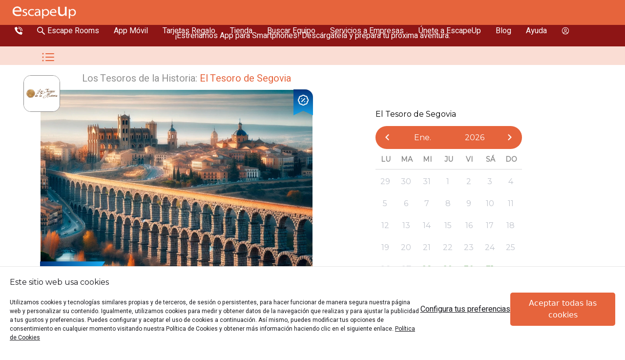

--- FILE ---
content_type: text/html; charset=utf-8
request_url: https://escapeup.es/escape-room/los-tesoros-de-la-historia/segovia/el-tesoro-de-segovia/
body_size: 26884
content:
<!doctype html>
<html data-n-head-ssr lang="es" data-n-head="%7B%22lang%22:%7B%22ssr%22:%22es%22%7D%7D">
  <head>
    <meta data-n-head="ssr" charset="UTF-8"><meta data-n-head="ssr" name="viewport" content="width=device-width,initial-scale=1,minimum-scale=1"><meta data-n-head="ssr" data-hid="charset" charset="utf-8"><meta data-n-head="ssr" data-hid="mobile-web-app-capable" name="mobile-web-app-capable" content="yes"><meta data-n-head="ssr" data-hid="apple-mobile-web-app-title" name="apple-mobile-web-app-title" content="escapeup"><meta data-n-head="ssr" data-hid="og:type" name="og:type" property="og:type" content="website"><meta data-n-head="ssr" data-hid="og:site_name" name="og:site_name" content="EscapeUp"><meta data-n-head="ssr" data-hid="description" name="description" content="Escape Room en Segovia | Recorre el casco histórico de Segovia mientras resuelves enigmas y una trama basada en la cultura e historia de la ciudad."><meta data-n-head="ssr" data-hid="og:description" name="og:description" content="Escape Room en Segovia | Recorre el casco histórico de Segovia mientras resuelves enigmas y una trama basada en la cultura e historia de la ciudad."><meta data-n-head="ssr" data-hid="og:title" name="og:title" content="Los Tesoros de la Historia: El Tesoro de Segovia | EscapeUp"><meta data-n-head="ssr" data-hid="og:image" name="og:image" content="https://api.escapeup.es/storage/games/el-tesoro-de-segovia-p5r3ejxqz73trihlh1xb.webp"><title>Los Tesoros de la Historia: El Tesoro de Segovia | EscapeUp</title><link data-n-head="ssr" rel="icon" type="image/x-icon" href="/favicon.ico"><link data-n-head="ssr" data-hid="gf-prefetch" rel="dns-prefetch" href="https://fonts.gstatic.com/"><link data-n-head="ssr" data-hid="gf-preconnect" rel="preconnect" href="https://fonts.gstatic.com/" crossorigin=""><link data-n-head="ssr" data-hid="gf-preload" rel="preload" as="style" href="https://fonts.googleapis.com/css2?family=Montserrat&family=Heebo:wght@400;700&display=swap"><link data-n-head="ssr" data-hid="shortcut-icon" rel="shortcut icon" href="/_nuxt/icons/icon_64x64.b944ac.png"><link data-n-head="ssr" data-hid="apple-touch-icon" rel="apple-touch-icon" href="/_nuxt/icons/icon_512x512.b944ac.png" sizes="512x512"><link data-n-head="ssr" rel="manifest" href="/_nuxt/manifest.792de1d3.json" data-hid="manifest"><link data-n-head="ssr" rel="canonical" href="https://escapeup.es/escape-room/los-tesoros-de-la-historia/segovia/el-tesoro-de-segovia/"><link data-n-head="ssr" rel="preload" as="image" href="/_nuxt/image/185297.webp"><script data-n-head="ssr" src="/modernizr-webp.js" defer></script><script data-n-head="ssr" data-hid="hotjar" type="text/javascript" defer>!function(t,h,e,j,s,n){t.hj=t.hj||function(){(t.hj.q=t.hj.q||[]).push(arguments)},t._hjSettings={hjid:3565509,hjsv:6},s=h.getElementsByTagName("head")[0],(n=h.createElement("script")).defer=!0,n.src="https://static.hotjar.com/c/hotjar-"+t._hjSettings.hjid+".js?sv="+t._hjSettings.hjsv,s.appendChild(n)}(window,document)</script><script data-n-head="ssr" src="https://t.contentsquare.net/uxa/7922dc3cc44a3.js"></script><script data-n-head="ssr" data-hid="gf-script">!function(){var e=document.createElement("link");e.rel="stylesheet",e.href="https://fonts.googleapis.com/css2?family=Montserrat&family=Heebo:wght@400;700&display=swap",document.querySelector("head").appendChild(e)}()</script><noscript data-n-head="ssr" data-hid="gf-noscript"><link rel="stylesheet" href="https://fonts.googleapis.com/css2?family=Montserrat&family=Heebo:wght@400;700&display=swap"></noscript><link rel="modulepreload" href="/_nuxt/c7fec7e.modern.js" as="script"><link rel="modulepreload" href="/_nuxt/0c1f906.modern.js" as="script"><link rel="modulepreload" href="/_nuxt/4b9b6cc.modern.js" as="script"><link rel="modulepreload" href="/_nuxt/4df2898.modern.js" as="script"><link rel="modulepreload" href="/_nuxt/c83b927.modern.js" as="script"><style data-vue-ssr-id="00122704:0 6f0f2c08:0 49569972:0 0a128c52:0 cc242640:0 10ed172c:0 b405ccec:0 0e73da84:0 7b0e92d2:0 60e53246:0 817a1aba:0 3904014c:0 01ae0fea:0 0e919f7e:0 1fc02648:0 666788bc:0">.svg-inline--fa,svg:not(:root).svg-inline--fa{overflow:visible}.svg-inline--fa{display:inline-block;font-size:inherit;height:1em;vertical-align:-.125em}.svg-inline--fa.fa-lg{vertical-align:-.225em}.svg-inline--fa.fa-w-1{width:.0625em}.svg-inline--fa.fa-w-2{width:.125em}.svg-inline--fa.fa-w-3{width:.1875em}.svg-inline--fa.fa-w-4{width:.25em}.svg-inline--fa.fa-w-5{width:.3125em}.svg-inline--fa.fa-w-6{width:.375em}.svg-inline--fa.fa-w-7{width:.4375em}.svg-inline--fa.fa-w-8{width:.5em}.svg-inline--fa.fa-w-9{width:.5625em}.svg-inline--fa.fa-w-10{width:.625em}.svg-inline--fa.fa-w-11{width:.6875em}.svg-inline--fa.fa-w-12{width:.75em}.svg-inline--fa.fa-w-13{width:.8125em}.svg-inline--fa.fa-w-14{width:.875em}.svg-inline--fa.fa-w-15{width:.9375em}.svg-inline--fa.fa-w-16{width:1em}.svg-inline--fa.fa-w-17{width:1.0625em}.svg-inline--fa.fa-w-18{width:1.125em}.svg-inline--fa.fa-w-19{width:1.1875em}.svg-inline--fa.fa-w-20{width:1.25em}.svg-inline--fa.fa-pull-left{margin-right:.3em;width:auto}.svg-inline--fa.fa-pull-right{margin-left:.3em;width:auto}.svg-inline--fa.fa-border{height:1.5em}.svg-inline--fa.fa-li{width:2em}.svg-inline--fa.fa-fw{width:1.25em}.fa-layers svg.svg-inline--fa{bottom:0;left:0;margin:auto;position:absolute;right:0;top:0}.fa-layers{display:inline-block;height:1em;position:relative;text-align:center;vertical-align:-.125em;width:1em}.fa-layers svg.svg-inline--fa{transform-origin:center center}.fa-layers-counter,.fa-layers-text{display:inline-block;position:absolute;text-align:center}.fa-layers-text{left:50%;top:50%;transform:translate(-50%,-50%);transform-origin:center center}.fa-layers-counter{background-color:#ff253a;border-radius:1em;box-sizing:border-box;color:#fff;height:1.5em;line-height:1;max-width:5em;min-width:1.5em;overflow:hidden;padding:.25em;right:0;text-overflow:ellipsis;top:0;transform:scale(.25);transform-origin:top right}.fa-layers-bottom-right{bottom:0;right:0;top:auto;transform:scale(.25);transform-origin:bottom right}.fa-layers-bottom-left{bottom:0;left:0;right:auto;top:auto;transform:scale(.25);transform-origin:bottom left}.fa-layers-top-right{right:0;top:0;transform:scale(.25);transform-origin:top right}.fa-layers-top-left{left:0;right:auto;top:0;transform:scale(.25);transform-origin:top left}.fa-lg{font-size:1.33333em;line-height:.75em;vertical-align:-.0667em}.fa-xs{font-size:.75em}.fa-sm{font-size:.875em}.fa-1x{font-size:1em}.fa-2x{font-size:2em}.fa-3x{font-size:3em}.fa-4x{font-size:4em}.fa-5x{font-size:5em}.fa-6x{font-size:6em}.fa-7x{font-size:7em}.fa-8x{font-size:8em}.fa-9x{font-size:9em}.fa-10x{font-size:10em}.fa-fw{text-align:center;width:1.25em}.fa-ul{list-style-type:none;margin-left:2.5em;padding-left:0}.fa-ul>li{position:relative}.fa-li{left:-2em;line-height:inherit;position:absolute;text-align:center;width:2em}.fa-border{border:.08em solid #eee;border-radius:.1em;padding:.2em .25em .15em}.fa-pull-left{float:left}.fa-pull-right{float:right}.fa.fa-pull-left,.fab.fa-pull-left,.fal.fa-pull-left,.far.fa-pull-left,.fas.fa-pull-left{margin-right:.3em}.fa.fa-pull-right,.fab.fa-pull-right,.fal.fa-pull-right,.far.fa-pull-right,.fas.fa-pull-right{margin-left:.3em}.fa-spin{animation:fa-spin 2s linear infinite}.fa-pulse{animation:fa-spin 1s steps(8) infinite}@keyframes fa-spin{0%{transform:rotate(0)}to{transform:rotate(1turn)}}.fa-rotate-90{transform:rotate(90deg)}.fa-rotate-180{transform:rotate(180deg)}.fa-rotate-270{transform:rotate(270deg)}.fa-flip-horizontal{transform:scaleX(-1)}.fa-flip-vertical{transform:scaleY(-1)}.fa-flip-both,.fa-flip-horizontal.fa-flip-vertical{transform:scale(-1)}:root .fa-flip-both,:root .fa-flip-horizontal,:root .fa-flip-vertical,:root .fa-rotate-180,:root .fa-rotate-270,:root .fa-rotate-90{filter:none}.fa-stack{display:inline-block;height:2em;position:relative;width:2.5em}.fa-stack-1x,.fa-stack-2x{bottom:0;left:0;margin:auto;position:absolute;right:0;top:0}.svg-inline--fa.fa-stack-1x{height:1em;width:1.25em}.svg-inline--fa.fa-stack-2x{height:2em;width:2.5em}.fa-inverse{color:#fff}.sr-only{border:0;clip:rect(0,0,0,0);height:1px;margin:-1px;overflow:hidden;padding:0;position:absolute;width:1px}.sr-only-focusable:active,.sr-only-focusable:focus{clip:auto;height:auto;margin:0;overflow:visible;position:static;width:auto}.svg-inline--fa .fa-primary{fill:currentColor;fill:var(--fa-primary-color,currentColor);opacity:1;opacity:var(--fa-primary-opacity,1)}.svg-inline--fa .fa-secondary{fill:currentColor;fill:var(--fa-secondary-color,currentColor)}.svg-inline--fa .fa-secondary,.svg-inline--fa.fa-swap-opacity .fa-primary{opacity:.4;opacity:var(--fa-secondary-opacity,.4)}.svg-inline--fa.fa-swap-opacity .fa-secondary{opacity:1;opacity:var(--fa-primary-opacity,1)}.svg-inline--fa mask .fa-primary,.svg-inline--fa mask .fa-secondary{fill:#000}.fad.fa-inverse{color:#fff}*,:after,:before{box-sizing:border-box;margin:0}*{-webkit-tap-highlight-color:transparent}:focus{outline:0}.d-none{display:none}.c-white{color:#fff}.name{text-transform:capitalize}h1,h2,h3,h4,h5,h6{color:#19191e;font-family:Montserrat,sans-serif}h1.swal2-title,h2.swal2-title,h3.swal2-title,h4.swal2-title,h5.swal2-title,h6.swal2-title{font-family:Heebo;font-size:16px}.swal2-popup{color:#19191e!important}a{color:#32323c;cursor:pointer;font-family:Heebo,sans-serif;-webkit-text-decoration:none;text-decoration:none;-webkit-user-select:none;-moz-user-select:none;user-select:none}a:visited{color:inherit}input,label,li,p,select,span,td,textarea{color:#19191e;font-family:Heebo,sans-serif}input,select,textarea{font-size:16px;outline:0}input:focus,select:focus,textarea:focus{font-size:16px}.col-1{width:8.3333%}.col-2{width:16.6667%}.col-3{width:25%}.col-4{width:33.3333%}.col-5{width:41.6667%}.col-6{width:50%}.col-7{width:58.3333%}.col-8{width:66.6667%}.col-9{width:75%}.col-10{width:83.3333%}.col-11{width:91.6667%}.col-12{width:100%}.m-0{margin:0!important}.vdp-datepicker__calendar{border-radius:12px;margin-top:10px;padding:10px}.vdp-datepicker__calendar .cell:not(.blank):not(.disabled):hover{border:2px solid #e6643c!important;border-radius:12px}.vdp-datepicker__calendar .cell:not(.blank):not(.disabled).day:hover{border-radius:100%}.vdp-datepicker__calendar .cell.selected,.vdp-datepicker__calendar .cell.selected:hover{background:0 0;background-color:#e6643c!important;color:#fff!important}.vdp-datepicker__calendar .cell.month.selected,.vdp-datepicker__calendar .cell.year.selected{border-radius:12px}.vdp-datepicker__calendar .cell.day.selected,.vdp-datepicker__calendar .cell.day.selected:hover{border-radius:100%}.vdp-datepicker__clear-button{position:absolute;right:15px;top:20%}.vdp-datepicker__clear-button span i span{color:#a4a4a4;font-size:25px;font-style:normal;font-weight:300}@media only screen and (min-width:768px){a{cursor:pointer}.desktop-d-inline{display:inline}.d-desktop-none{display:none}.GMap,.GMap .GMap__Wrapper{height:100%}}.title_type_escape{color:#e6643c;font-size:18px;margin-top:13px}.description_bold{font-weight:700}.underline{-webkit-text-decoration:underline;text-decoration:underline}.nuxt-progress{background-color:#000;height:2px;left:0;opacity:1;position:fixed;right:0;top:0;transition:width .1s,opacity .4s;width:0;z-index:999999}.nuxt-progress.nuxt-progress-notransition{transition:none}.nuxt-progress-failed{background-color:red}/*! tailwindcss v3.3.5 | MIT License | https://tailwindcss.com*/*,:after,:before{border:0 solid #e5e7eb;box-sizing:border-box}:after,:before{--tw-content:""}html{line-height:1.5;-webkit-text-size-adjust:100%;font-family:ui-sans-serif,system-ui,-apple-system,Segoe UI,Roboto,Ubuntu,Cantarell,Noto Sans,sans-serif,BlinkMacSystemFont,"Segoe UI","Helvetica Neue",Arial,"Noto Sans","Apple Color Emoji","Segoe UI Emoji","Segoe UI Symbol","Noto Color Emoji";font-feature-settings:normal;font-variation-settings:normal;-moz-tab-size:4;-o-tab-size:4;tab-size:4}body{line-height:inherit;margin:0}hr{border-top-width:1px;color:inherit;height:0}abbr:where([title]){text-decoration:underline;-webkit-text-decoration:underline dotted;text-decoration:underline dotted}h1,h2,h3,h4,h5,h6{font-size:inherit;font-weight:inherit}a{color:inherit;text-decoration:inherit}b,strong{font-weight:bolder}code,kbd,pre,samp{font-family:ui-monospace,SFMono-Regular,Menlo,Monaco,Consolas,"Liberation Mono","Courier New",monospace;font-size:1em}small{font-size:80%}sub,sup{font-size:75%;line-height:0;position:relative;vertical-align:baseline}sub{bottom:-.25em}sup{top:-.5em}table{border-collapse:collapse;border-color:inherit;text-indent:0}button,input,optgroup,select,textarea{color:inherit;font-family:inherit;font-feature-settings:inherit;font-size:100%;font-variation-settings:inherit;font-weight:inherit;line-height:inherit;margin:0;padding:0}button,select{text-transform:none}[type=button],[type=reset],[type=submit],button{-webkit-appearance:button;background-color:transparent;background-image:none}:-moz-focusring{outline:auto}:-moz-ui-invalid{box-shadow:none}progress{vertical-align:baseline}::-webkit-inner-spin-button,::-webkit-outer-spin-button{height:auto}[type=search]{-webkit-appearance:textfield;outline-offset:-2px}::-webkit-search-decoration{-webkit-appearance:none}::-webkit-file-upload-button{-webkit-appearance:button;font:inherit}summary{display:list-item}blockquote,dd,dl,figure,h1,h2,h3,h4,h5,h6,hr,p,pre{margin:0}fieldset{margin:0}fieldset,legend{padding:0}menu,ol,ul{list-style:none;margin:0;padding:0}dialog{padding:0}textarea{resize:vertical}input::-moz-placeholder,textarea::-moz-placeholder{color:#9ca3af;opacity:1}input::placeholder,textarea::placeholder{color:#9ca3af;opacity:1}[role=button],button{cursor:pointer}:disabled{cursor:default}audio,canvas,embed,iframe,img,object,svg,video{display:block;vertical-align:middle}img,video{height:auto;max-width:100%}[hidden]{display:none}*,:after,:before{--tw-border-spacing-x:0;--tw-border-spacing-y:0;--tw-translate-x:0;--tw-translate-y:0;--tw-rotate:0;--tw-skew-x:0;--tw-skew-y:0;--tw-scale-x:1;--tw-scale-y:1;--tw-pan-x: ;--tw-pan-y: ;--tw-pinch-zoom: ;--tw-scroll-snap-strictness:proximity;--tw-gradient-from-position: ;--tw-gradient-via-position: ;--tw-gradient-to-position: ;--tw-ordinal: ;--tw-slashed-zero: ;--tw-numeric-figure: ;--tw-numeric-spacing: ;--tw-numeric-fraction: ;--tw-ring-inset: ;--tw-ring-offset-width:0px;--tw-ring-offset-color:#fff;--tw-ring-color:rgba(59,130,246,.5);--tw-ring-offset-shadow:0 0 transparent;--tw-ring-shadow:0 0 transparent;--tw-shadow:0 0 transparent;--tw-shadow-colored:0 0 transparent;--tw-blur: ;--tw-brightness: ;--tw-contrast: ;--tw-grayscale: ;--tw-hue-rotate: ;--tw-invert: ;--tw-saturate: ;--tw-sepia: ;--tw-drop-shadow: ;--tw-backdrop-blur: ;--tw-backdrop-brightness: ;--tw-backdrop-contrast: ;--tw-backdrop-grayscale: ;--tw-backdrop-hue-rotate: ;--tw-backdrop-invert: ;--tw-backdrop-opacity: ;--tw-backdrop-saturate: ;--tw-backdrop-sepia: }::backdrop{--tw-border-spacing-x:0;--tw-border-spacing-y:0;--tw-translate-x:0;--tw-translate-y:0;--tw-rotate:0;--tw-skew-x:0;--tw-skew-y:0;--tw-scale-x:1;--tw-scale-y:1;--tw-pan-x: ;--tw-pan-y: ;--tw-pinch-zoom: ;--tw-scroll-snap-strictness:proximity;--tw-gradient-from-position: ;--tw-gradient-via-position: ;--tw-gradient-to-position: ;--tw-ordinal: ;--tw-slashed-zero: ;--tw-numeric-figure: ;--tw-numeric-spacing: ;--tw-numeric-fraction: ;--tw-ring-inset: ;--tw-ring-offset-width:0px;--tw-ring-offset-color:#fff;--tw-ring-color:rgba(59,130,246,.5);--tw-ring-offset-shadow:0 0 transparent;--tw-ring-shadow:0 0 transparent;--tw-shadow:0 0 transparent;--tw-shadow-colored:0 0 transparent;--tw-blur: ;--tw-brightness: ;--tw-contrast: ;--tw-grayscale: ;--tw-hue-rotate: ;--tw-invert: ;--tw-saturate: ;--tw-sepia: ;--tw-drop-shadow: ;--tw-backdrop-blur: ;--tw-backdrop-brightness: ;--tw-backdrop-contrast: ;--tw-backdrop-grayscale: ;--tw-backdrop-hue-rotate: ;--tw-backdrop-invert: ;--tw-backdrop-opacity: ;--tw-backdrop-saturate: ;--tw-backdrop-sepia: }.container{width:100%}@media (min-width:640px){.container{max-width:640px}}@media (min-width:768px){.container{max-width:768px}}@media (min-width:1024px){.container{max-width:1024px}}@media (min-width:1280px){.container{max-width:1280px}}@media (min-width:1536px){.container{max-width:1536px}}.visible{visibility:visible}.invisible{visibility:hidden}.collapse{visibility:collapse}.static{position:static}.fixed{position:fixed}.absolute{position:absolute}.relative{position:relative}.sticky{position:sticky}.inset-0{bottom:0;left:0;right:0;top:0}.left-\[max\(50\%\2c 25rem\)\]{left:max(50%,25rem)}.top-0{top:0}.isolate{isolation:isolate}.-z-10{z-index:-10}.z-50{z-index:50}.z-\[1\]{z-index:1}.order-1{order:1}.order-2{order:2}.-m-4{margin:-1rem}.m-0{margin:0}.m-auto{margin:auto}.mx-auto{margin-left:auto;margin-right:auto}.my-10{margin-bottom:2.5rem;margin-top:2.5rem}.my-6{margin-bottom:1.5rem;margin-top:1.5rem}.-ml-28{margin-left:-7rem}.-mt-12{margin-top:-3rem}.mb-1{margin-bottom:.25rem}.mb-2{margin-bottom:.5rem}.mb-3{margin-bottom:.75rem}.mb-4{margin-bottom:1rem}.mb-5{margin-bottom:1.25rem}.mb-6{margin-bottom:1.5rem}.mb-8{margin-bottom:2rem}.mr-1{margin-right:.25rem}.mt-1{margin-top:.25rem}.mt-10{margin-top:2.5rem}.mt-16{margin-top:4rem}.mt-2{margin-top:.5rem}.mt-2\.5{margin-top:.625rem}.mt-20{margin-top:5rem}.mt-3{margin-top:.75rem}.mt-4{margin-top:1rem}.mt-6{margin-top:1.5rem}.mt-8{margin-top:2rem}.block{display:block}.inline-block{display:inline-block}.inline{display:inline}.flex{display:flex}.inline-flex{display:inline-flex}.table{display:table}.grid{display:grid}.hidden{display:none}.h-11{height:2.75rem}.h-12{height:3rem}.h-16{height:4rem}.h-5{height:1.25rem}.h-6{height:1.5rem}.h-\[35px\]{height:35px}.h-\[50px\]{height:50px}.h-\[64rem\]{height:64rem}.h-auto{height:auto}.h-full{height:100%}.max-h-\[600px\]{max-height:600px}.w-11{width:2.75rem}.w-12{width:3rem}.w-16{width:4rem}.w-5{width:1.25rem}.w-6{width:1.5rem}.w-\[128rem\]{width:128rem}.w-\[175px\]{width:175px}.w-\[48rem\]{width:48rem}.w-auto{width:auto}.w-full{width:100%}.max-w-2xl{max-width:42rem}.max-w-7xl{max-width:80rem}.max-w-\[520px\]{max-width:520px}.max-w-md{max-width:28rem}.max-w-none{max-width:none}.max-w-screen-sm{max-width:640px}.max-w-screen-xl{max-width:1280px}.max-w-xl{max-width:36rem}.flex-none{flex:none}.flex-shrink{flex-shrink:1}.shrink-0{flex-shrink:0}.flex-grow{flex-grow:1}.border-collapse{border-collapse:collapse}.-translate-x-1\/2{--tw-translate-x:-50%;transform:translate(-50%,var(--tw-translate-y)) rotate(var(--tw-rotate)) skewX(var(--tw-skew-x)) skewY(var(--tw-skew-y)) scaleX(var(--tw-scale-x)) scaleY(var(--tw-scale-y))}.-translate-x-1\/2,.transform{transform:translate(var(--tw-translate-x),var(--tw-translate-y)) rotate(var(--tw-rotate)) skewX(var(--tw-skew-x)) skewY(var(--tw-skew-y)) scaleX(var(--tw-scale-x)) scaleY(var(--tw-scale-y))}.resize{resize:both}.list-inside{list-style-position:inside}.list-disc{list-style-type:disc}.grid-cols-1{grid-template-columns:repeat(1,minmax(0,1fr))}.flex-col{flex-direction:column}.flex-wrap{flex-wrap:wrap}.items-center{align-items:center}.justify-center{justify-content:center}.gap-12{gap:3rem}.gap-2{gap:.5rem}.gap-4{gap:1rem}.gap-8{gap:2rem}.gap-x-6{-moz-column-gap:1.5rem;column-gap:1.5rem}.gap-x-8{-moz-column-gap:2rem;column-gap:2rem}.gap-y-16{row-gap:4rem}.gap-y-6{row-gap:1.5rem}.space-y-3>:not([hidden])~:not([hidden]){--tw-space-y-reverse:0;margin-bottom:0;margin-bottom:calc(.75rem*var(--tw-space-y-reverse));margin-top:.75rem;margin-top:calc(.75rem*(1 - var(--tw-space-y-reverse)))}.self-end{align-self:flex-end}.self-center{align-self:center}.overflow-hidden{overflow:hidden}.overflow-visible{overflow:visible}.rounded-2xl{border-radius:1rem}.rounded-3xl{border-radius:1.5rem}.rounded-full{border-radius:9999px}.rounded-lg{border-radius:.5rem}.rounded-md{border-radius:.375rem}.rounded-xl{border-radius:.75rem}.border{border-width:1px}.border-0{border-width:0}.border-2{border-width:2px}.border-\[\#3B82F6\]\/20{border-color:rgba(59,130,246,.2)}.border-\[\#E6643C\]{--tw-border-opacity:1;border-color:#e6643c;border-color:rgba(230,100,60,var(--tw-border-opacity))}.border-orange-500{--tw-border-opacity:1;border-color:#f97316;border-color:rgba(249,115,22,var(--tw-border-opacity))}.bg-\[\#004247\]{--tw-bg-opacity:1;background-color:#004247;background-color:rgba(0,66,71,var(--tw-bg-opacity))}.bg-\[\#00A400\]{--tw-bg-opacity:1;background-color:#00a400;background-color:rgba(0,164,0,var(--tw-bg-opacity))}.bg-\[\#3B82F6\]{--tw-bg-opacity:1;background-color:#3b82f6;background-color:rgba(59,130,246,var(--tw-bg-opacity))}.bg-\[\#3B82F6\]\/10{background-color:rgba(59,130,246,.1)}.bg-\[\#98989d\]{--tw-bg-opacity:1;background-color:#98989d;background-color:rgba(152,152,157,var(--tw-bg-opacity))}.bg-\[\#E6643C\],.bg-\[\#e6643c\]{--tw-bg-opacity:1;background-color:#e6643c;background-color:rgba(230,100,60,var(--tw-bg-opacity))}.bg-gray-50{--tw-bg-opacity:1;background-color:#f9fafb;background-color:rgba(249,250,251,var(--tw-bg-opacity))}.bg-gray-900{--tw-bg-opacity:1;background-color:#111827;background-color:rgba(17,24,39,var(--tw-bg-opacity))}.bg-white{--tw-bg-opacity:1;background-color:#fff;background-color:rgba(255,255,255,var(--tw-bg-opacity))}.bg-opacity-5{--tw-bg-opacity:0.05}.bg-opacity-50{--tw-bg-opacity:0.5}.fill-gray-50{fill:#f9fafb}.stroke-gray-200{stroke:#e5e7eb}.object-contain{-o-object-fit:contain;object-fit:contain}.object-cover{-o-object-fit:cover;object-fit:cover}.object-right{-o-object-position:right;object-position:right}.p-0{padding:0}.p-1{padding:.25rem}.p-12{padding:3rem}.p-2{padding:.5rem}.p-4{padding:1rem}.p-6{padding:1.5rem}.p-8{padding:2rem}.px-2{padding-left:.5rem;padding-right:.5rem}.px-3{padding-left:.75rem;padding-right:.75rem}.px-3\.5{padding-left:.875rem;padding-right:.875rem}.px-4{padding-left:1rem;padding-right:1rem}.px-6{padding-left:1.5rem;padding-right:1.5rem}.px-8{padding-left:2rem;padding-right:2rem}.py-1{padding-bottom:.25rem;padding-top:.25rem}.py-10{padding-bottom:2.5rem;padding-top:2.5rem}.py-16{padding-bottom:4rem;padding-top:4rem}.py-2{padding-bottom:.5rem;padding-top:.5rem}.py-2\.5{padding-bottom:.625rem;padding-top:.625rem}.py-20{padding-bottom:5rem;padding-top:5rem}.py-24{padding-bottom:6rem;padding-top:6rem}.py-5{padding-bottom:1.25rem;padding-top:1.25rem}.py-6{padding-bottom:1.5rem;padding-top:1.5rem}.py-8{padding-bottom:2rem;padding-top:2rem}.pb-10{padding-bottom:2.5rem}.pb-20{padding-bottom:5rem}.pl-0{padding-left:0}.pl-1{padding-left:.25rem}.pl-5{padding-left:1.25rem}.pr-0{padding-right:0}.ps-1{padding-left:.25rem}.pt-0{padding-top:0}.pt-10{padding-top:2.5rem}.pt-20{padding-top:5rem}.pt-5{padding-top:1.25rem}.pt-6{padding-top:1.5rem}.text-center{text-align:center}.text-2xl{font-size:1.5rem;line-height:2rem}.text-3xl{font-size:1.875rem;line-height:2.25rem}.text-4xl{font-size:2.25rem;line-height:2.5rem}.text-base{font-size:1rem;line-height:1.5rem}.text-lg{font-size:1.125rem;line-height:1.75rem}.text-sm{font-size:.875rem;line-height:1.25rem}.text-xl{font-size:1.25rem;line-height:1.75rem}.font-bold{font-weight:700}.font-extrabold{font-weight:800}.font-light{font-weight:300}.font-semibold{font-weight:600}.uppercase{text-transform:uppercase}.lowercase{text-transform:lowercase}.capitalize{text-transform:capitalize}.italic{font-style:italic}.leading-6{line-height:1.5rem}.leading-7{line-height:1.75rem}.leading-8{line-height:2rem}.leading-relaxed{line-height:1.625}.leading-tight{line-height:1.25}.tracking-tight{letter-spacing:-.025em}.text-\[\#3B82F6\]{--tw-text-opacity:1;color:#3b82f6;color:rgba(59,130,246,var(--tw-text-opacity))}.text-\[\#E6643C\],.text-\[\#e6643c\]{--tw-text-opacity:1;color:#e6643c;color:rgba(230,100,60,var(--tw-text-opacity))}.text-gray-300{--tw-text-opacity:1;color:#d1d5db;color:rgba(209,213,219,var(--tw-text-opacity))}.text-gray-500{--tw-text-opacity:1;color:#6b7280;color:rgba(107,114,128,var(--tw-text-opacity))}.text-gray-600{--tw-text-opacity:1;color:#4b5563;color:rgba(75,85,99,var(--tw-text-opacity))}.text-gray-700{--tw-text-opacity:1;color:#374151;color:rgba(55,65,81,var(--tw-text-opacity))}.text-gray-800{--tw-text-opacity:1;color:#1f2937;color:rgba(31,41,55,var(--tw-text-opacity))}.text-gray-900{--tw-text-opacity:1;color:#111827;color:rgba(17,24,39,var(--tw-text-opacity))}.text-white{--tw-text-opacity:1;color:#fff;color:rgba(255,255,255,var(--tw-text-opacity))}.text-white\/80{color:hsla(0,0%,100%,.8)}.text-yellow-400{--tw-text-opacity:1;color:#facc15;color:rgba(250,204,21,var(--tw-text-opacity))}.underline{text-decoration-line:underline}.opacity-5{opacity:.05}.shadow-lg{--tw-shadow:0 10px 15px -3px rgba(0,0,0,.1),0 4px 6px -4px rgba(0,0,0,.1);--tw-shadow-colored:0 10px 15px -3px var(--tw-shadow-color),0 4px 6px -4px var(--tw-shadow-color);box-shadow:0 0 transparent,0 0 transparent,0 10px 15px -3px rgba(0,0,0,.1),0 4px 6px -4px rgba(0,0,0,.1);box-shadow:var(--tw-ring-offset-shadow,0 0 transparent),var(--tw-ring-shadow,0 0 transparent),var(--tw-shadow)}.shadow-sm{--tw-shadow:0 1px 2px 0 rgba(0,0,0,.05);--tw-shadow-colored:0 1px 2px 0 var(--tw-shadow-color);box-shadow:0 0 transparent,0 0 transparent,0 1px 2px 0 rgba(0,0,0,.05);box-shadow:var(--tw-ring-offset-shadow,0 0 transparent),var(--tw-ring-shadow,0 0 transparent),var(--tw-shadow)}.shadow-xl{--tw-shadow:0 20px 25px -5px rgba(0,0,0,.1),0 8px 10px -6px rgba(0,0,0,.1);--tw-shadow-colored:0 20px 25px -5px var(--tw-shadow-color),0 8px 10px -6px var(--tw-shadow-color);box-shadow:0 0 transparent,0 0 transparent,0 20px 25px -5px rgba(0,0,0,.1),0 8px 10px -6px rgba(0,0,0,.1);box-shadow:var(--tw-ring-offset-shadow,0 0 transparent),var(--tw-ring-shadow,0 0 transparent),var(--tw-shadow)}.outline{outline-style:solid}.ring-1{--tw-ring-offset-shadow:var(--tw-ring-inset) 0 0 0 var(--tw-ring-offset-width) var(--tw-ring-offset-color);--tw-ring-shadow:var(--tw-ring-inset) 0 0 0 calc(1px + var(--tw-ring-offset-width)) var(--tw-ring-color);box-shadow:var(--tw-ring-offset-shadow),var(--tw-ring-shadow),0 0 transparent;box-shadow:var(--tw-ring-offset-shadow),var(--tw-ring-shadow),var(--tw-shadow,0 0 transparent)}.ring-inset{--tw-ring-inset:inset}.ring-gray-300{--tw-ring-opacity:1;--tw-ring-color:rgba(209,213,219,var(--tw-ring-opacity))}.ring-gray-400\/10{--tw-ring-color:rgba(156,163,175,.1)}.blur{--tw-blur:blur(8px);filter:blur(8px) var(--tw-brightness) var(--tw-contrast) var(--tw-grayscale) var(--tw-hue-rotate) var(--tw-invert) var(--tw-saturate) var(--tw-sepia) var(--tw-drop-shadow);filter:var(--tw-blur) var(--tw-brightness) var(--tw-contrast) var(--tw-grayscale) var(--tw-hue-rotate) var(--tw-invert) var(--tw-saturate) var(--tw-sepia) var(--tw-drop-shadow)}.contrast-50{--tw-contrast:contrast(.5);filter:var(--tw-blur) var(--tw-brightness) contrast(.5) var(--tw-grayscale) var(--tw-hue-rotate) var(--tw-invert) var(--tw-saturate) var(--tw-sepia) var(--tw-drop-shadow);filter:var(--tw-blur) var(--tw-brightness) var(--tw-contrast) var(--tw-grayscale) var(--tw-hue-rotate) var(--tw-invert) var(--tw-saturate) var(--tw-sepia) var(--tw-drop-shadow)}.grayscale{--tw-grayscale:grayscale(100%);filter:var(--tw-blur) var(--tw-brightness) var(--tw-contrast) grayscale(100%) var(--tw-hue-rotate) var(--tw-invert) var(--tw-saturate) var(--tw-sepia) var(--tw-drop-shadow)}.filter,.grayscale{filter:var(--tw-blur) var(--tw-brightness) var(--tw-contrast) var(--tw-grayscale) var(--tw-hue-rotate) var(--tw-invert) var(--tw-saturate) var(--tw-sepia) var(--tw-drop-shadow)}.transition{transition-duration:.15s;transition-property:color,background-color,border-color,text-decoration-color,fill,stroke,opacity,box-shadow,transform,filter,-webkit-backdrop-filter;transition-property:color,background-color,border-color,text-decoration-color,fill,stroke,opacity,box-shadow,transform,filter,backdrop-filter;transition-property:color,background-color,border-color,text-decoration-color,fill,stroke,opacity,box-shadow,transform,filter,backdrop-filter,-webkit-backdrop-filter;transition-timing-function:cubic-bezier(.4,0,.2,1)}.transition-shadow{transition-duration:.15s;transition-property:box-shadow;transition-timing-function:cubic-bezier(.4,0,.2,1)}.ease-in{transition-timing-function:cubic-bezier(.4,0,1,1)}.\[mask-image\:radial-gradient\(64rem_64rem_at_top\2c white\2c transparent\)\]{-webkit-mask-image:radial-gradient(64rem 64rem at top,#fff,transparent);mask-image:radial-gradient(64rem 64rem at top,#fff,transparent)}:host,:root{--vs-colors--lightest:rgba(60,60,60,.26);--vs-colors--light:rgba(60,60,60,.5);--vs-colors--dark:#333;--vs-colors--darkest:rgba(0,0,0,.15);--vs-search-input-color:inherit;--vs-search-input-bg:#fff;--vs-search-input-placeholder-color:inherit;--vs-font-size:1rem;--vs-line-height:1.4;--vs-state-disabled-bg:#f8f8f8;--vs-state-disabled-color:var(--vs-colors--light);--vs-state-disabled-controls-color:var(--vs-colors--light);--vs-state-disabled-cursor:not-allowed;--vs-border-color:var(--vs-colors--lightest);--vs-border-width:1px;--vs-border-style:solid;--vs-border-radius:4px;--vs-actions-padding:4px 6px 0 3px;--vs-controls-color:var(--vs-colors--light);--vs-controls-size:1;--vs-controls--deselect-text-shadow:0 1px 0 #fff;--vs-selected-bg:#f0f0f0;--vs-selected-color:var(--vs-colors--dark);--vs-selected-border-color:var(--vs-border-color);--vs-selected-border-style:var(--vs-border-style);--vs-selected-border-width:var(--vs-border-width);--vs-dropdown-bg:#fff;--vs-dropdown-color:inherit;--vs-dropdown-z-index:1000;--vs-dropdown-min-width:160px;--vs-dropdown-max-height:350px;--vs-dropdown-box-shadow:0px 3px 6px 0px var(--vs-colors--darkest);--vs-dropdown-option-bg:#000;--vs-dropdown-option-color:var(--vs-dropdown-color);--vs-dropdown-option-padding:3px 20px;--vs-dropdown-option--active-bg:#5897fb;--vs-dropdown-option--active-color:#fff;--vs-dropdown-option--deselect-bg:#fb5858;--vs-dropdown-option--deselect-color:#fff;--vs-transition-timing-function:cubic-bezier(1,-0.115,0.975,0.855);--vs-transition-duration:150ms}.v-select{font-family:inherit;position:relative}.v-select,.v-select *{box-sizing:border-box}:root{--vs-transition-timing-function:cubic-bezier(1,0.5,0.8,1);--vs-transition-duration:0.15s}@keyframes vSelectSpinner{0%{transform:rotate(0)}to{transform:rotate(1turn)}}.vs__fade-enter-active,.vs__fade-leave-active{pointer-events:none;transition:opacity .15s cubic-bezier(1,.5,.8,1);transition:opacity var(--vs-transition-duration) var(--vs-transition-timing-function)}.vs__fade-enter,.vs__fade-leave-to{opacity:0}:root{--vs-disabled-bg:var(--vs-state-disabled-bg);--vs-disabled-color:var(--vs-state-disabled-color);--vs-disabled-cursor:var(--vs-state-disabled-cursor)}.vs--disabled .vs__clear,.vs--disabled .vs__dropdown-toggle,.vs--disabled .vs__open-indicator,.vs--disabled .vs__search,.vs--disabled .vs__selected{background-color:#f8f8f8;background-color:var(--vs-disabled-bg);cursor:not-allowed;cursor:var(--vs-disabled-cursor)}.v-select[dir=rtl] .vs__actions{padding:0 3px 0 6px}.v-select[dir=rtl] .vs__clear{margin-left:6px;margin-right:0}.v-select[dir=rtl] .vs__deselect{margin-left:0;margin-right:2px}.v-select[dir=rtl] .vs__dropdown-menu{text-align:right}.vs__dropdown-toggle{-webkit-appearance:none;-moz-appearance:none;appearance:none;background:#fff;background:var(--vs-search-input-bg);border:1px solid rgba(60,60,60,.26);border:var(--vs-border-width) var(--vs-border-style) var(--vs-border-color);border-radius:4px;border-radius:var(--vs-border-radius);display:flex;padding:0 0 4px;white-space:normal}.vs__selected-options{display:flex;flex-basis:100%;flex-grow:1;flex-wrap:wrap;padding:0 2px;position:relative}.vs__actions{align-items:center;display:flex;padding:4px 6px 0 3px;padding:var(--vs-actions-padding)}.vs--searchable .vs__dropdown-toggle{cursor:text}.vs--unsearchable .vs__dropdown-toggle{cursor:pointer}.vs--open .vs__dropdown-toggle{border-bottom-color:transparent;border-bottom-left-radius:0;border-bottom-right-radius:0}.vs__open-indicator{fill:rgba(60,60,60,.5);fill:var(--vs-controls-color);transform:scale(1);transform:scale(var(--vs-controls-size));transition:transform .15s cubic-bezier(1,.5,.8,1);transition:transform var(--vs-transition-duration) var(--vs-transition-timing-function);transition-timing-function:cubic-bezier(1,.5,.8,1);transition-timing-function:var(--vs-transition-timing-function)}.vs--open .vs__open-indicator{transform:rotate(180deg) scale(1);transform:rotate(180deg) scale(var(--vs-controls-size))}.vs--loading .vs__open-indicator{opacity:0}.vs__clear{fill:rgba(60,60,60,.5);fill:var(--vs-controls-color);background-color:transparent;border:0;cursor:pointer;margin-right:8px;padding:0}.vs__dropdown-menu{background:#fff;background:var(--vs-dropdown-bg);border:1px solid rgba(60,60,60,.26);border:var(--vs-border-width) var(--vs-border-style) var(--vs-border-color);border-radius:0 0 4px 4px;border-radius:0 0 var(--vs-border-radius) var(--vs-border-radius);border-top-style:none;box-shadow:0 3px 6px 0 rgba(0,0,0,.15);box-shadow:var(--vs-dropdown-box-shadow);box-sizing:border-box;color:inherit;color:var(--vs-dropdown-color);display:block;left:0;list-style:none;margin:0;max-height:350px;max-height:var(--vs-dropdown-max-height);min-width:160px;min-width:var(--vs-dropdown-min-width);overflow-y:auto;padding:5px 0;position:absolute;text-align:left;top:calc(100% - 1px);top:calc(100% - var(--vs-border-width));width:100%;z-index:1000;z-index:var(--vs-dropdown-z-index)}.vs__no-options{text-align:center}.vs__dropdown-option{clear:both;color:inherit;color:var(--vs-dropdown-option-color);cursor:pointer;display:block;line-height:1.42857143;padding:3px 20px;padding:var(--vs-dropdown-option-padding);white-space:nowrap}.vs__dropdown-option--highlight{background:#5897fb;background:var(--vs-dropdown-option--active-bg);color:#fff;color:var(--vs-dropdown-option--active-color)}.vs__dropdown-option--deselect{background:#fb5858;background:var(--vs-dropdown-option--deselect-bg);color:#fff;color:var(--vs-dropdown-option--deselect-color)}.vs__dropdown-option--disabled{background:#f8f8f8;background:var(--vs-state-disabled-bg);color:rgba(60,60,60,.5);color:var(--vs-state-disabled-color);cursor:not-allowed;cursor:var(--vs-state-disabled-cursor)}.vs__selected{align-items:center;background-color:#f0f0f0;background-color:var(--vs-selected-bg);border:1px solid rgba(60,60,60,.26);border:var(--vs-selected-border-width) var(--vs-selected-border-style) var(--vs-selected-border-color);border-radius:4px;border-radius:var(--vs-border-radius);color:#333;color:var(--vs-selected-color);display:flex;line-height:1.4;line-height:var(--vs-line-height);margin:4px 2px 0;padding:0 .25em;z-index:0}.vs__deselect{fill:rgba(60,60,60,.5);fill:var(--vs-controls-color);-webkit-appearance:none;-moz-appearance:none;appearance:none;background:0 0;border:0;cursor:pointer;display:inline-flex;margin-left:4px;padding:0;text-shadow:0 1px 0 #fff;text-shadow:var(--vs-controls--deselect-text-shadow)}.vs--single .vs__selected{background-color:transparent;border-color:transparent}.vs--single.vs--loading .vs__selected,.vs--single.vs--open .vs__selected{opacity:.4;position:absolute}.vs--single.vs--searching .vs__selected{display:none}.vs__search::-webkit-search-cancel-button{display:none}.vs__search::-ms-clear,.vs__search::-webkit-search-decoration,.vs__search::-webkit-search-results-button,.vs__search::-webkit-search-results-decoration{display:none}.vs__search,.vs__search:focus{-webkit-appearance:none;-moz-appearance:none;appearance:none;background:0 0;border:1px solid transparent;border-left:none;box-shadow:none;color:inherit;color:var(--vs-search-input-color);flex-grow:1;font-size:1rem;font-size:var(--vs-font-size);line-height:1.4;line-height:var(--vs-line-height);margin:4px 0 0;max-width:100%;outline:0;padding:0 7px;width:0;z-index:1}.vs__search::-moz-placeholder{color:inherit;color:var(--vs-search-input-placeholder-color)}.vs__search::placeholder{color:inherit;color:var(--vs-search-input-placeholder-color)}.vs--unsearchable .vs__search{opacity:1}.vs--unsearchable:not(.vs--disabled) .vs__search{cursor:pointer}.vs--single.vs--searching:not(.vs--open):not(.vs--loading) .vs__search{opacity:.2}.vs__spinner{align-self:center;animation:vSelectSpinner 1.1s linear infinite;border:.9em solid hsla(0,0%,39%,.1);border-left-color:rgba(60,60,60,.45);font-size:5px;opacity:0;overflow:hidden;text-indent:-9999em;transform:translateZ(0) scale(1);transform:translateZ(0) scale(var(--vs-controls--spinner-size,var(--vs-controls-size)));transition:opacity .1s}.vs__spinner,.vs__spinner:after{border-radius:50%;height:5em;transform:scale(1);transform:scale(var(--vs-controls--spinner-size,var(--vs-controls-size)));width:5em}.vs--loading .vs__spinner{opacity:1}.vue_select .vs__dropdown-toggle{height:36px}.vue_select .vs__actions svg{width:15px}.vue_select .vs__dropdown-toggle{background-color:#f5f5f5;border:0;border-radius:10px}@media only screen and (min-width:768px){.vue_select .vs__selected{margin-left:inherit;margin-right:inherit;padding-left:inherit;padding-right:inherit}.vue_select .vs__actions{padding-left:inherit}.vue_select .vs__search{padding-left:inherit;padding-right:inherit}}.input_container{font-weight:500;line-height:1}.input_container .input{background-color:#f5f5f5;border:2px solid #e6643c;border-radius:12px;color:#888;height:40px;padding:10px;width:100%}.city_footer_content p{color:#fff}.city_footer_content p.title_type_escape{color:#e6643c}.city_footer_content a,.city_footer_content ul li{color:#fff}.city_footer_content h3{color:#fff;font-size:16px}.bg-white .vue_select .vs__dropdown-toggle{background-color:#fff}.v-select{cursor:pointer;font-size:16px}.v-select .vs__selected-options{overflow:hidden}.v-select span{color:#32323c}.v-select .vs__dropdown-option{cursor:pointer}.v-select .vs__dropdown-option span{color:#32323c}.v-select .vs__dropdown-option--highlight{background:#e6e6e6;color:#32323c;cursor:pointer}.v-select .vs__search{font-size:16px;padding-right:0}.v-select .vs__selected{margin-top:6px}.v-select .vs__dropdown-menu{min-width:0}.p-0{padding:0}.p-1{padding:1em}.p-2{padding:2em}.ps-1{padding-right:1em}.pl-1,.ps-1{padding-left:1em}.mr-1{margin-right:1em}.mt-1{margin-top:1em}.mt-2{margin-top:2em}.mt-3{margin-top:3em}.mb-1{margin-bottom:1em}.bats-container{height:100%;left:0;pointer-events:none;position:fixed;top:0;width:100%;z-index:2}.bats-animation{pointer-events:none;position:absolute;width:500px;z-index:1}.placeholder\:text-gray-400::-moz-placeholder{--tw-text-opacity:1;color:#9ca3af;color:rgba(156,163,175,var(--tw-text-opacity))}.placeholder\:text-gray-400::placeholder{--tw-text-opacity:1;color:#9ca3af;color:rgba(156,163,175,var(--tw-text-opacity))}.before\:absolute:before{content:var(--tw-content);position:absolute}.before\:inset-0:before{bottom:0;content:var(--tw-content);left:0;right:0;top:0}.before\:rounded-full:before{border-radius:9999px;content:var(--tw-content)}.before\:border:before{border-width:1px;content:var(--tw-content)}.before\:border-\[\#3B82F6\]:before{content:var(--tw-content);--tw-border-opacity:1;border-color:#3b82f6;border-color:rgba(59,130,246,var(--tw-border-opacity))}.before\:border-\[\#e6643c\]:before{content:var(--tw-content);--tw-border-opacity:1;border-color:#e6643c;border-color:rgba(230,100,60,var(--tw-border-opacity))}.before\:border-gray-300:before{content:var(--tw-content);--tw-border-opacity:1;border-color:#d1d5db;border-color:rgba(209,213,219,var(--tw-border-opacity))}.before\:bg-\[\#3B82F6\]:before{content:var(--tw-content);--tw-bg-opacity:1;background-color:#3b82f6;background-color:rgba(59,130,246,var(--tw-bg-opacity))}.before\:bg-\[\#e6643c\]:before{content:var(--tw-content);--tw-bg-opacity:1;background-color:#e6643c;background-color:rgba(230,100,60,var(--tw-bg-opacity))}.before\:bg-white:before{content:var(--tw-content);--tw-bg-opacity:1;background-color:#fff;background-color:rgba(255,255,255,var(--tw-bg-opacity))}.before\:bg-gradient-to-b:before{background-image:linear-gradient(to bottom,var(--tw-gradient-stops));content:var(--tw-content)}.before\:transition:before{content:var(--tw-content);transition-duration:.15s;transition-property:color,background-color,border-color,text-decoration-color,fill,stroke,opacity,box-shadow,transform,filter,-webkit-backdrop-filter;transition-property:color,background-color,border-color,text-decoration-color,fill,stroke,opacity,box-shadow,transform,filter,backdrop-filter;transition-property:color,background-color,border-color,text-decoration-color,fill,stroke,opacity,box-shadow,transform,filter,backdrop-filter,-webkit-backdrop-filter;transition-timing-function:cubic-bezier(.4,0,.2,1)}.before\:duration-300:before{content:var(--tw-content);transition-duration:.3s}.hover\:bg-gray-100:hover{--tw-bg-opacity:1;background-color:#f3f4f6;background-color:rgba(243,244,246,var(--tw-bg-opacity))}.hover\:bg-orange-400:hover{--tw-bg-opacity:1;background-color:#fb923c;background-color:rgba(251,146,60,var(--tw-bg-opacity))}.hover\:bg-opacity-10:hover{--tw-bg-opacity:0.1}.hover\:shadow-xl:hover{--tw-shadow:0 20px 25px -5px rgba(0,0,0,.1),0 8px 10px -6px rgba(0,0,0,.1);--tw-shadow-colored:0 20px 25px -5px var(--tw-shadow-color),0 8px 10px -6px var(--tw-shadow-color);box-shadow:0 0 transparent,0 0 transparent,0 20px 25px -5px rgba(0,0,0,.1),0 8px 10px -6px rgba(0,0,0,.1);box-shadow:var(--tw-ring-offset-shadow,0 0 transparent),var(--tw-ring-shadow,0 0 transparent),var(--tw-shadow)}.hover\:before\:scale-110:hover:before{content:var(--tw-content);--tw-scale-x:1.1;--tw-scale-y:1.1;transform:translate(var(--tw-translate-x),var(--tw-translate-y)) rotate(var(--tw-rotate)) skewX(var(--tw-skew-x)) skewY(var(--tw-skew-y)) scaleX(1.1) scaleY(1.1);transform:translate(var(--tw-translate-x),var(--tw-translate-y)) rotate(var(--tw-rotate)) skewX(var(--tw-skew-x)) skewY(var(--tw-skew-y)) scaleX(var(--tw-scale-x)) scaleY(var(--tw-scale-y))}.focus\:ring-2:focus{--tw-ring-offset-shadow:var(--tw-ring-inset) 0 0 0 var(--tw-ring-offset-width) var(--tw-ring-offset-color);--tw-ring-shadow:var(--tw-ring-inset) 0 0 0 calc(2px + var(--tw-ring-offset-width)) var(--tw-ring-color);box-shadow:var(--tw-ring-offset-shadow),var(--tw-ring-shadow),0 0 transparent;box-shadow:var(--tw-ring-offset-shadow),var(--tw-ring-shadow),var(--tw-shadow,0 0 transparent)}.focus\:ring-inset:focus{--tw-ring-inset:inset}.focus\:ring-\[\#E6643C\]:focus{--tw-ring-opacity:1;--tw-ring-color:rgba(230,100,60,var(--tw-ring-opacity))}.focus-visible\:outline:focus-visible{outline-style:solid}.focus-visible\:outline-2:focus-visible{outline-width:2px}.focus-visible\:outline-offset-2:focus-visible{outline-offset:2px}.focus-visible\:outline-\[\#E6643C\]:focus-visible{outline-color:#e6643c}.active\:duration-75:active{transition-duration:75ms}.active\:before\:scale-95:active:before{content:var(--tw-content);--tw-scale-x:.95;--tw-scale-y:.95;transform:translate(var(--tw-translate-x),var(--tw-translate-y)) rotate(var(--tw-rotate)) skewX(var(--tw-skew-x)) skewY(var(--tw-skew-y)) scaleX(.95) scaleY(.95);transform:translate(var(--tw-translate-x),var(--tw-translate-y)) rotate(var(--tw-rotate)) skewX(var(--tw-skew-x)) skewY(var(--tw-skew-y)) scaleX(var(--tw-scale-x)) scaleY(var(--tw-scale-y))}.group:hover .group-hover\:bg-white{--tw-bg-opacity:1;background-color:#fff;background-color:rgba(255,255,255,var(--tw-bg-opacity))}.group:hover .group-hover\:text-\[\#3B82F6\]{--tw-text-opacity:1;color:#3b82f6;color:rgba(59,130,246,var(--tw-text-opacity))}.group:hover .group-hover\:text-\[\#e6643c\]{--tw-text-opacity:1;color:#e6643c;color:rgba(230,100,60,var(--tw-text-opacity))}.group:hover .group-hover\:contrast-100{--tw-contrast:contrast(1);filter:var(--tw-blur) var(--tw-brightness) contrast(1) var(--tw-grayscale) var(--tw-hue-rotate) var(--tw-invert) var(--tw-saturate) var(--tw-sepia) var(--tw-drop-shadow);filter:var(--tw-blur) var(--tw-brightness) var(--tw-contrast) var(--tw-grayscale) var(--tw-hue-rotate) var(--tw-invert) var(--tw-saturate) var(--tw-sepia) var(--tw-drop-shadow)}@media (min-width:640px){.sm\:col-span-2{grid-column:span 2/span 2}.sm\:mt-20{margin-top:5rem}.sm\:h-\[45px\]{height:45px}.sm\:w-1\/2{width:50%}.sm\:w-\[57rem\]{width:57rem}.sm\:w-max{width:-moz-max-content;width:max-content}.sm\:max-w-\[640px\]{max-width:640px}.sm\:grid-cols-2{grid-template-columns:repeat(2,minmax(0,1fr))}.sm\:flex-row{flex-direction:row}.sm\:py-32{padding-bottom:8rem;padding-top:8rem}.sm\:py-40{padding-bottom:10rem;padding-top:10rem}.sm\:pb-5{padding-bottom:1.25rem}.sm\:pt-5{padding-top:1.25rem}.sm\:text-3xl{font-size:1.875rem;line-height:2.25rem}.sm\:text-4xl{font-size:2.25rem;line-height:2.5rem}.sm\:text-5xl{font-size:3rem;line-height:1}.sm\:text-sm{font-size:.875rem;line-height:1.25rem}.sm\:leading-6{line-height:1.5rem}}@media (min-width:768px){.md\:order-1{order:1}.md\:order-2{order:2}.md\:mx-0{margin-left:0;margin-right:0}.md\:mt-0{margin-top:0}.md\:grid{display:grid}.md\:w-1\/4{width:25%}.md\:w-11\/12{width:91.666667%}.md\:w-8\/12{width:66.666667%}.md\:max-w-2xl{max-width:42rem}.md\:max-w-none{max-width:none}.md\:grid-cols-2{grid-template-columns:repeat(2,minmax(0,1fr))}.md\:grid-cols-3{grid-template-columns:repeat(3,minmax(0,1fr))}.md\:grid-cols-\[2fr_1fr\]{grid-template-columns:2fr 1fr}.md\:object-center{-o-object-position:center;object-position:center}.md\:px-12{padding-left:3rem;padding-right:3rem}.md\:py-40{padding-bottom:10rem;padding-top:10rem}.md\:pl-8{padding-left:2rem}.md\:pt-5{padding-top:1.25rem}.md\:text-left{text-align:left}.md\:text-lg{font-size:1.125rem;line-height:1.75rem}}@media (min-width:1024px){.lg\:sticky{position:sticky}.lg\:top-4{top:1rem}.lg\:col-span-1{grid-column:span 1/span 1}.lg\:col-span-2{grid-column:span 2/span 2}.lg\:col-start-1{grid-column-start:1}.lg\:col-start-2{grid-column-start:2}.lg\:row-span-2{grid-row:span 2/span 2}.lg\:row-start-1{grid-row-start:1}.lg\:row-start-2{grid-row-start:2}.lg\:mx-0{margin-left:0;margin-right:0}.lg\:mx-auto{margin-left:auto;margin-right:auto}.lg\:grid{display:grid}.lg\:w-10\/12{width:83.333333%}.lg\:w-6\/12{width:50%}.lg\:w-full{width:100%}.lg\:max-w-7xl{max-width:80rem}.lg\:max-w-lg{max-width:32rem}.lg\:max-w-none{max-width:none}.lg\:grid-cols-2{grid-template-columns:repeat(2,minmax(0,1fr))}.lg\:grid-cols-3{grid-template-columns:repeat(3,minmax(0,1fr))}.lg\:items-start{align-items:flex-start}.lg\:items-center{align-items:center}.lg\:gap-x-8{-moz-column-gap:2rem;column-gap:2rem}.lg\:gap-y-10{row-gap:2.5rem}.lg\:overflow-hidden{overflow:hidden}.lg\:overflow-visible{overflow:visible}.lg\:p-8{padding:2rem}.lg\:px-0{padding-left:0;padding-right:0}.lg\:px-6{padding-left:1.5rem;padding-right:1.5rem}.lg\:px-8{padding-left:2rem;padding-right:2rem}.lg\:pr-4{padding-right:1rem}.lg\:text-left{text-align:left}}@media (min-width:1280px){.xl\:w-11\/12{width:91.666667%}.xl\:w-9\/12{width:75%}.xl\:gap-16{gap:4rem}}@media (min-width:1536px){.\32xl\:w-9\/12{width:75%}}.default-layout{margin-top:45px}.default-layout.hello-bar{margin-top:112px}@media only screen and (min-width:768px){.default-layout{margin-top:51px}.default-layout.hello-bar{margin-top:94px}}/*! tailwindcss v3.3.5 | MIT License | https://tailwindcss.com*/[data-v-96830130],[data-v-96830130]:after,[data-v-96830130]:before{border:0 solid #e5e7eb}[data-v-96830130]:after,[data-v-96830130]:before{--tw-content:""}html[data-v-96830130]{line-height:1.5;-webkit-text-size-adjust:100%;font-family:ui-sans-serif,system-ui,-apple-system,Segoe UI,Roboto,Ubuntu,Cantarell,Noto Sans,sans-serif,BlinkMacSystemFont,"Segoe UI","Helvetica Neue",Arial,"Noto Sans","Apple Color Emoji","Segoe UI Emoji","Segoe UI Symbol","Noto Color Emoji";font-feature-settings:normal;font-variation-settings:normal;-moz-tab-size:4;-o-tab-size:4;tab-size:4}body[data-v-96830130]{line-height:inherit;margin:0}hr[data-v-96830130]{border-top-width:1px;color:inherit;height:0}abbr[data-v-96830130]:where([title]){text-decoration:underline;-webkit-text-decoration:underline dotted;text-decoration:underline dotted}h1[data-v-96830130],h2[data-v-96830130],h3[data-v-96830130],h4[data-v-96830130],h5[data-v-96830130],h6[data-v-96830130]{font-size:inherit;font-weight:inherit}a[data-v-96830130]{color:inherit;text-decoration:inherit}b[data-v-96830130],strong[data-v-96830130]{font-weight:bolder}code[data-v-96830130],kbd[data-v-96830130],pre[data-v-96830130],samp[data-v-96830130]{font-family:ui-monospace,SFMono-Regular,Menlo,Monaco,Consolas,"Liberation Mono","Courier New",monospace;font-size:1em}small[data-v-96830130]{font-size:80%}sub[data-v-96830130],sup[data-v-96830130]{font-size:75%;line-height:0;position:relative;vertical-align:baseline}sub[data-v-96830130]{bottom:-.25em}sup[data-v-96830130]{top:-.5em}table[data-v-96830130]{border-collapse:collapse;border-color:inherit;text-indent:0}button[data-v-96830130],input[data-v-96830130],optgroup[data-v-96830130],select[data-v-96830130],textarea[data-v-96830130]{color:inherit;font-family:inherit;font-feature-settings:inherit;font-size:100%;font-variation-settings:inherit;font-weight:inherit;line-height:inherit;margin:0;padding:0}button[data-v-96830130],select[data-v-96830130]{text-transform:none}[type=button][data-v-96830130],[type=reset][data-v-96830130],[type=submit][data-v-96830130],button[data-v-96830130]{-webkit-appearance:button;background-color:transparent;background-image:none}[data-v-96830130]:-moz-focusring{outline:auto}[data-v-96830130]:-moz-ui-invalid{box-shadow:none}progress[data-v-96830130]{vertical-align:baseline}[data-v-96830130]::-webkit-inner-spin-button,[data-v-96830130]::-webkit-outer-spin-button{height:auto}[type=search][data-v-96830130]{-webkit-appearance:textfield;outline-offset:-2px}[data-v-96830130]::-webkit-search-decoration{-webkit-appearance:none}[data-v-96830130]::-webkit-file-upload-button{-webkit-appearance:button;font:inherit}summary[data-v-96830130]{display:list-item}blockquote[data-v-96830130],dd[data-v-96830130],dl[data-v-96830130],figure[data-v-96830130],h1[data-v-96830130],h2[data-v-96830130],h3[data-v-96830130],h4[data-v-96830130],h5[data-v-96830130],h6[data-v-96830130],hr[data-v-96830130],p[data-v-96830130],pre[data-v-96830130]{margin:0}fieldset[data-v-96830130]{margin:0}fieldset[data-v-96830130],legend[data-v-96830130]{padding:0}menu[data-v-96830130],ol[data-v-96830130],ul[data-v-96830130]{list-style:none;margin:0;padding:0}dialog[data-v-96830130]{padding:0}textarea[data-v-96830130]{resize:vertical}input[data-v-96830130]::-moz-placeholder,textarea[data-v-96830130]::-moz-placeholder{color:#9ca3af;opacity:1}input[data-v-96830130]::placeholder,textarea[data-v-96830130]::placeholder{color:#9ca3af;opacity:1}[role=button][data-v-96830130],button[data-v-96830130]{cursor:pointer}[data-v-96830130]:disabled{cursor:default}audio[data-v-96830130],canvas[data-v-96830130],embed[data-v-96830130],iframe[data-v-96830130],img[data-v-96830130],object[data-v-96830130],svg[data-v-96830130],video[data-v-96830130]{display:block;vertical-align:middle}img[data-v-96830130],video[data-v-96830130]{height:auto;max-width:100%}[hidden][data-v-96830130]{display:none}[data-v-96830130],[data-v-96830130]:after,[data-v-96830130]:before{--tw-border-spacing-x:0;--tw-border-spacing-y:0;--tw-translate-x:0;--tw-translate-y:0;--tw-rotate:0;--tw-skew-x:0;--tw-skew-y:0;--tw-scale-x:1;--tw-scale-y:1;--tw-pan-x: ;--tw-pan-y: ;--tw-pinch-zoom: ;--tw-scroll-snap-strictness:proximity;--tw-gradient-from-position: ;--tw-gradient-via-position: ;--tw-gradient-to-position: ;--tw-ordinal: ;--tw-slashed-zero: ;--tw-numeric-figure: ;--tw-numeric-spacing: ;--tw-numeric-fraction: ;--tw-ring-inset: ;--tw-ring-offset-width:0px;--tw-ring-offset-color:#fff;--tw-ring-color:rgba(59,130,246,.5);--tw-ring-offset-shadow:0 0 transparent;--tw-ring-shadow:0 0 transparent;--tw-shadow:0 0 transparent;--tw-shadow-colored:0 0 transparent;--tw-blur: ;--tw-brightness: ;--tw-contrast: ;--tw-grayscale: ;--tw-hue-rotate: ;--tw-invert: ;--tw-saturate: ;--tw-sepia: ;--tw-drop-shadow: ;--tw-backdrop-blur: ;--tw-backdrop-brightness: ;--tw-backdrop-contrast: ;--tw-backdrop-grayscale: ;--tw-backdrop-hue-rotate: ;--tw-backdrop-invert: ;--tw-backdrop-opacity: ;--tw-backdrop-saturate: ;--tw-backdrop-sepia: }[data-v-96830130]::backdrop{--tw-border-spacing-x:0;--tw-border-spacing-y:0;--tw-translate-x:0;--tw-translate-y:0;--tw-rotate:0;--tw-skew-x:0;--tw-skew-y:0;--tw-scale-x:1;--tw-scale-y:1;--tw-pan-x: ;--tw-pan-y: ;--tw-pinch-zoom: ;--tw-scroll-snap-strictness:proximity;--tw-gradient-from-position: ;--tw-gradient-via-position: ;--tw-gradient-to-position: ;--tw-ordinal: ;--tw-slashed-zero: ;--tw-numeric-figure: ;--tw-numeric-spacing: ;--tw-numeric-fraction: ;--tw-ring-inset: ;--tw-ring-offset-width:0px;--tw-ring-offset-color:#fff;--tw-ring-color:rgba(59,130,246,.5);--tw-ring-offset-shadow:0 0 transparent;--tw-ring-shadow:0 0 transparent;--tw-shadow:0 0 transparent;--tw-shadow-colored:0 0 transparent;--tw-blur: ;--tw-brightness: ;--tw-contrast: ;--tw-grayscale: ;--tw-hue-rotate: ;--tw-invert: ;--tw-saturate: ;--tw-sepia: ;--tw-drop-shadow: ;--tw-backdrop-blur: ;--tw-backdrop-brightness: ;--tw-backdrop-contrast: ;--tw-backdrop-grayscale: ;--tw-backdrop-hue-rotate: ;--tw-backdrop-invert: ;--tw-backdrop-opacity: ;--tw-backdrop-saturate: ;--tw-backdrop-sepia: }.container[data-v-96830130]{width:100%}@media (min-width:640px){.container[data-v-96830130]{max-width:640px}}@media (min-width:768px){.container[data-v-96830130]{max-width:768px}}@media (min-width:1024px){.container[data-v-96830130]{max-width:1024px}}@media (min-width:1280px){.container[data-v-96830130]{max-width:1280px}}@media (min-width:1536px){.container[data-v-96830130]{max-width:1536px}}.visible[data-v-96830130]{visibility:visible}.invisible[data-v-96830130]{visibility:hidden}.collapse[data-v-96830130]{visibility:collapse}.static[data-v-96830130]{position:static}.fixed[data-v-96830130]{position:fixed}.absolute[data-v-96830130]{position:absolute}.relative[data-v-96830130]{position:relative}.sticky[data-v-96830130]{position:sticky}.inset-0[data-v-96830130]{bottom:0;left:0;right:0;top:0}.left-\[max\(50\%\2c 25rem\)\][data-v-96830130]{left:max(50%,25rem)}.top-0[data-v-96830130]{top:0}.isolate[data-v-96830130]{isolation:isolate}.-z-10[data-v-96830130]{z-index:-10}.z-50[data-v-96830130]{z-index:50}.z-\[1\][data-v-96830130]{z-index:1}.order-1[data-v-96830130]{order:1}.order-2[data-v-96830130]{order:2}.-m-4[data-v-96830130]{margin:-1rem}.m-0[data-v-96830130]{margin:0}.m-auto[data-v-96830130]{margin:auto}.mx-auto[data-v-96830130]{margin-left:auto;margin-right:auto}.my-10[data-v-96830130]{margin-bottom:2.5rem;margin-top:2.5rem}.my-6[data-v-96830130]{margin-bottom:1.5rem;margin-top:1.5rem}.-ml-28[data-v-96830130]{margin-left:-7rem}.-mt-12[data-v-96830130]{margin-top:-3rem}.mb-1[data-v-96830130]{margin-bottom:.25rem}.mb-2[data-v-96830130]{margin-bottom:.5rem}.mb-3[data-v-96830130]{margin-bottom:.75rem}.mb-4[data-v-96830130]{margin-bottom:1rem}.mb-5[data-v-96830130]{margin-bottom:1.25rem}.mb-6[data-v-96830130]{margin-bottom:1.5rem}.mb-8[data-v-96830130]{margin-bottom:2rem}.mr-1[data-v-96830130]{margin-right:.25rem}.mt-1[data-v-96830130]{margin-top:.25rem}.mt-10[data-v-96830130]{margin-top:2.5rem}.mt-16[data-v-96830130]{margin-top:4rem}.mt-2[data-v-96830130]{margin-top:.5rem}.mt-2\.5[data-v-96830130]{margin-top:.625rem}.mt-20[data-v-96830130]{margin-top:5rem}.mt-3[data-v-96830130]{margin-top:.75rem}.mt-4[data-v-96830130]{margin-top:1rem}.mt-6[data-v-96830130]{margin-top:1.5rem}.mt-8[data-v-96830130]{margin-top:2rem}.block[data-v-96830130]{display:block}.inline-block[data-v-96830130]{display:inline-block}.inline[data-v-96830130]{display:inline}.flex[data-v-96830130]{display:flex}.inline-flex[data-v-96830130]{display:inline-flex}.table[data-v-96830130]{display:table}.grid[data-v-96830130]{display:grid}.hidden[data-v-96830130]{display:none}.h-11[data-v-96830130]{height:2.75rem}.h-12[data-v-96830130]{height:3rem}.h-16[data-v-96830130]{height:4rem}.h-5[data-v-96830130]{height:1.25rem}.h-6[data-v-96830130]{height:1.5rem}.h-\[35px\][data-v-96830130]{height:35px}.h-\[50px\][data-v-96830130]{height:50px}.h-\[64rem\][data-v-96830130]{height:64rem}.h-auto[data-v-96830130]{height:auto}.h-full[data-v-96830130]{height:100%}.max-h-\[600px\][data-v-96830130]{max-height:600px}.w-11[data-v-96830130]{width:2.75rem}.w-12[data-v-96830130]{width:3rem}.w-16[data-v-96830130]{width:4rem}.w-5[data-v-96830130]{width:1.25rem}.w-6[data-v-96830130]{width:1.5rem}.w-\[128rem\][data-v-96830130]{width:128rem}.w-\[175px\][data-v-96830130]{width:175px}.w-\[48rem\][data-v-96830130]{width:48rem}.w-auto[data-v-96830130]{width:auto}.w-full[data-v-96830130]{width:100%}.max-w-2xl[data-v-96830130]{max-width:42rem}.max-w-7xl[data-v-96830130]{max-width:80rem}.max-w-\[520px\][data-v-96830130]{max-width:520px}.max-w-md[data-v-96830130]{max-width:28rem}.max-w-none[data-v-96830130]{max-width:none}.max-w-screen-sm[data-v-96830130]{max-width:640px}.max-w-screen-xl[data-v-96830130]{max-width:1280px}.max-w-xl[data-v-96830130]{max-width:36rem}.flex-none[data-v-96830130]{flex:none}.flex-shrink[data-v-96830130]{flex-shrink:1}.shrink-0[data-v-96830130]{flex-shrink:0}.flex-grow[data-v-96830130]{flex-grow:1}.border-collapse[data-v-96830130]{border-collapse:collapse}.-translate-x-1\/2[data-v-96830130]{--tw-translate-x:-50%;transform:translate(-50%,var(--tw-translate-y)) rotate(var(--tw-rotate)) skewX(var(--tw-skew-x)) skewY(var(--tw-skew-y)) scaleX(var(--tw-scale-x)) scaleY(var(--tw-scale-y))}.-translate-x-1\/2[data-v-96830130],.transform[data-v-96830130]{transform:translate(var(--tw-translate-x),var(--tw-translate-y)) rotate(var(--tw-rotate)) skewX(var(--tw-skew-x)) skewY(var(--tw-skew-y)) scaleX(var(--tw-scale-x)) scaleY(var(--tw-scale-y))}.resize[data-v-96830130]{resize:both}.list-inside[data-v-96830130]{list-style-position:inside}.list-disc[data-v-96830130]{list-style-type:disc}.grid-cols-1[data-v-96830130]{grid-template-columns:repeat(1,minmax(0,1fr))}.flex-col[data-v-96830130]{flex-direction:column}.flex-wrap[data-v-96830130]{flex-wrap:wrap}.items-center[data-v-96830130]{align-items:center}.justify-center[data-v-96830130]{justify-content:center}.gap-12[data-v-96830130]{gap:3rem}.gap-2[data-v-96830130]{gap:.5rem}.gap-4[data-v-96830130]{gap:1rem}.gap-8[data-v-96830130]{gap:2rem}.gap-x-6[data-v-96830130]{-moz-column-gap:1.5rem;column-gap:1.5rem}.gap-x-8[data-v-96830130]{-moz-column-gap:2rem;column-gap:2rem}.gap-y-16[data-v-96830130]{row-gap:4rem}.gap-y-6[data-v-96830130]{row-gap:1.5rem}.space-y-3[data-v-96830130]>:not([hidden])~:not([hidden]){--tw-space-y-reverse:0;margin-bottom:0;margin-bottom:calc(.75rem*var(--tw-space-y-reverse));margin-top:.75rem;margin-top:calc(.75rem*(1 - var(--tw-space-y-reverse)))}.self-end[data-v-96830130]{align-self:flex-end}.self-center[data-v-96830130]{align-self:center}.overflow-hidden[data-v-96830130]{overflow:hidden}.overflow-visible[data-v-96830130]{overflow:visible}.rounded-2xl[data-v-96830130]{border-radius:1rem}.rounded-3xl[data-v-96830130]{border-radius:1.5rem}.rounded-full[data-v-96830130]{border-radius:9999px}.rounded-lg[data-v-96830130]{border-radius:.5rem}.rounded-md[data-v-96830130]{border-radius:.375rem}.rounded-xl[data-v-96830130]{border-radius:.75rem}.border[data-v-96830130]{border-width:1px}.border-0[data-v-96830130]{border-width:0}.border-2[data-v-96830130]{border-width:2px}.border-\[\#3B82F6\]\/20[data-v-96830130]{border-color:rgba(59,130,246,.2)}.border-\[\#E6643C\][data-v-96830130]{--tw-border-opacity:1;border-color:#e6643c;border-color:rgba(230,100,60,var(--tw-border-opacity))}.border-orange-500[data-v-96830130]{--tw-border-opacity:1;border-color:#f97316;border-color:rgba(249,115,22,var(--tw-border-opacity))}.bg-\[\#004247\][data-v-96830130]{--tw-bg-opacity:1;background-color:#004247;background-color:rgba(0,66,71,var(--tw-bg-opacity))}.bg-\[\#00A400\][data-v-96830130]{--tw-bg-opacity:1;background-color:#00a400;background-color:rgba(0,164,0,var(--tw-bg-opacity))}.bg-\[\#3B82F6\][data-v-96830130]{--tw-bg-opacity:1;background-color:#3b82f6;background-color:rgba(59,130,246,var(--tw-bg-opacity))}.bg-\[\#3B82F6\]\/10[data-v-96830130]{background-color:rgba(59,130,246,.1)}.bg-\[\#98989d\][data-v-96830130]{--tw-bg-opacity:1;background-color:#98989d;background-color:rgba(152,152,157,var(--tw-bg-opacity))}.bg-\[\#E6643C\][data-v-96830130],.bg-\[\#e6643c\][data-v-96830130]{--tw-bg-opacity:1;background-color:#e6643c;background-color:rgba(230,100,60,var(--tw-bg-opacity))}.bg-gray-50[data-v-96830130]{--tw-bg-opacity:1;background-color:#f9fafb;background-color:rgba(249,250,251,var(--tw-bg-opacity))}.bg-gray-900[data-v-96830130]{--tw-bg-opacity:1;background-color:#111827;background-color:rgba(17,24,39,var(--tw-bg-opacity))}.bg-white[data-v-96830130]{--tw-bg-opacity:1;background-color:#fff;background-color:rgba(255,255,255,var(--tw-bg-opacity))}.bg-opacity-5[data-v-96830130]{--tw-bg-opacity:0.05}.bg-opacity-50[data-v-96830130]{--tw-bg-opacity:0.5}.fill-gray-50[data-v-96830130]{fill:#f9fafb}.stroke-gray-200[data-v-96830130]{stroke:#e5e7eb}.object-contain[data-v-96830130]{-o-object-fit:contain;object-fit:contain}.object-cover[data-v-96830130]{-o-object-fit:cover;object-fit:cover}.object-right[data-v-96830130]{-o-object-position:right;object-position:right}.p-0[data-v-96830130]{padding:0}.p-1[data-v-96830130]{padding:.25rem}.p-12[data-v-96830130]{padding:3rem}.p-2[data-v-96830130]{padding:.5rem}.p-4[data-v-96830130]{padding:1rem}.p-6[data-v-96830130]{padding:1.5rem}.p-8[data-v-96830130]{padding:2rem}.px-2[data-v-96830130]{padding-left:.5rem;padding-right:.5rem}.px-3[data-v-96830130]{padding-left:.75rem;padding-right:.75rem}.px-3\.5[data-v-96830130]{padding-left:.875rem;padding-right:.875rem}.px-4[data-v-96830130]{padding-left:1rem;padding-right:1rem}.px-6[data-v-96830130]{padding-left:1.5rem;padding-right:1.5rem}.px-8[data-v-96830130]{padding-left:2rem;padding-right:2rem}.py-1[data-v-96830130]{padding-bottom:.25rem;padding-top:.25rem}.py-10[data-v-96830130]{padding-bottom:2.5rem;padding-top:2.5rem}.py-16[data-v-96830130]{padding-bottom:4rem;padding-top:4rem}.py-2[data-v-96830130]{padding-bottom:.5rem;padding-top:.5rem}.py-2\.5[data-v-96830130]{padding-bottom:.625rem;padding-top:.625rem}.py-20[data-v-96830130]{padding-bottom:5rem;padding-top:5rem}.py-24[data-v-96830130]{padding-bottom:6rem;padding-top:6rem}.py-5[data-v-96830130]{padding-bottom:1.25rem;padding-top:1.25rem}.py-6[data-v-96830130]{padding-bottom:1.5rem;padding-top:1.5rem}.py-8[data-v-96830130]{padding-bottom:2rem;padding-top:2rem}.pb-10[data-v-96830130]{padding-bottom:2.5rem}.pb-20[data-v-96830130]{padding-bottom:5rem}.pl-0[data-v-96830130]{padding-left:0}.pl-1[data-v-96830130]{padding-left:.25rem}.pl-5[data-v-96830130]{padding-left:1.25rem}.pr-0[data-v-96830130]{padding-right:0}.ps-1[data-v-96830130]{padding-left:.25rem}.pt-0[data-v-96830130]{padding-top:0}.pt-10[data-v-96830130]{padding-top:2.5rem}.pt-20[data-v-96830130]{padding-top:5rem}.pt-5[data-v-96830130]{padding-top:1.25rem}.pt-6[data-v-96830130]{padding-top:1.5rem}.text-center[data-v-96830130]{text-align:center}.text-2xl[data-v-96830130]{font-size:1.5rem;line-height:2rem}.text-3xl[data-v-96830130]{font-size:1.875rem;line-height:2.25rem}.text-4xl[data-v-96830130]{font-size:2.25rem;line-height:2.5rem}.text-base[data-v-96830130]{font-size:1rem;line-height:1.5rem}.text-lg[data-v-96830130]{font-size:1.125rem;line-height:1.75rem}.text-sm[data-v-96830130]{font-size:.875rem;line-height:1.25rem}.text-xl[data-v-96830130]{font-size:1.25rem;line-height:1.75rem}.font-bold[data-v-96830130]{font-weight:700}.font-extrabold[data-v-96830130]{font-weight:800}.font-light[data-v-96830130]{font-weight:300}.font-semibold[data-v-96830130]{font-weight:600}.uppercase[data-v-96830130]{text-transform:uppercase}.lowercase[data-v-96830130]{text-transform:lowercase}.capitalize[data-v-96830130]{text-transform:capitalize}.italic[data-v-96830130]{font-style:italic}.leading-6[data-v-96830130]{line-height:1.5rem}.leading-7[data-v-96830130]{line-height:1.75rem}.leading-8[data-v-96830130]{line-height:2rem}.leading-relaxed[data-v-96830130]{line-height:1.625}.leading-tight[data-v-96830130]{line-height:1.25}.tracking-tight[data-v-96830130]{letter-spacing:-.025em}.text-\[\#3B82F6\][data-v-96830130]{--tw-text-opacity:1;color:#3b82f6;color:rgba(59,130,246,var(--tw-text-opacity))}.text-\[\#E6643C\][data-v-96830130],.text-\[\#e6643c\][data-v-96830130]{--tw-text-opacity:1;color:#e6643c;color:rgba(230,100,60,var(--tw-text-opacity))}.text-gray-300[data-v-96830130]{--tw-text-opacity:1;color:#d1d5db;color:rgba(209,213,219,var(--tw-text-opacity))}.text-gray-500[data-v-96830130]{--tw-text-opacity:1;color:#6b7280;color:rgba(107,114,128,var(--tw-text-opacity))}.text-gray-600[data-v-96830130]{--tw-text-opacity:1;color:#4b5563;color:rgba(75,85,99,var(--tw-text-opacity))}.text-gray-700[data-v-96830130]{--tw-text-opacity:1;color:#374151;color:rgba(55,65,81,var(--tw-text-opacity))}.text-gray-800[data-v-96830130]{--tw-text-opacity:1;color:#1f2937;color:rgba(31,41,55,var(--tw-text-opacity))}.text-gray-900[data-v-96830130]{--tw-text-opacity:1;color:#111827;color:rgba(17,24,39,var(--tw-text-opacity))}.text-white[data-v-96830130]{--tw-text-opacity:1;color:#fff;color:rgba(255,255,255,var(--tw-text-opacity))}.text-white\/80[data-v-96830130]{color:hsla(0,0%,100%,.8)}.text-yellow-400[data-v-96830130]{--tw-text-opacity:1;color:#facc15;color:rgba(250,204,21,var(--tw-text-opacity))}.underline[data-v-96830130]{text-decoration-line:underline}.opacity-5[data-v-96830130]{opacity:.05}.shadow-lg[data-v-96830130]{--tw-shadow:0 10px 15px -3px rgba(0,0,0,.1),0 4px 6px -4px rgba(0,0,0,.1);--tw-shadow-colored:0 10px 15px -3px var(--tw-shadow-color),0 4px 6px -4px var(--tw-shadow-color);box-shadow:0 0 transparent,0 0 transparent,0 10px 15px -3px rgba(0,0,0,.1),0 4px 6px -4px rgba(0,0,0,.1);box-shadow:var(--tw-ring-offset-shadow,0 0 transparent),var(--tw-ring-shadow,0 0 transparent),var(--tw-shadow)}.shadow-sm[data-v-96830130]{--tw-shadow:0 1px 2px 0 rgba(0,0,0,.05);--tw-shadow-colored:0 1px 2px 0 var(--tw-shadow-color);box-shadow:0 0 transparent,0 0 transparent,0 1px 2px 0 rgba(0,0,0,.05);box-shadow:var(--tw-ring-offset-shadow,0 0 transparent),var(--tw-ring-shadow,0 0 transparent),var(--tw-shadow)}.shadow-xl[data-v-96830130]{--tw-shadow:0 20px 25px -5px rgba(0,0,0,.1),0 8px 10px -6px rgba(0,0,0,.1);--tw-shadow-colored:0 20px 25px -5px var(--tw-shadow-color),0 8px 10px -6px var(--tw-shadow-color);box-shadow:0 0 transparent,0 0 transparent,0 20px 25px -5px rgba(0,0,0,.1),0 8px 10px -6px rgba(0,0,0,.1);box-shadow:var(--tw-ring-offset-shadow,0 0 transparent),var(--tw-ring-shadow,0 0 transparent),var(--tw-shadow)}.outline[data-v-96830130]{outline-style:solid}.ring-1[data-v-96830130]{--tw-ring-offset-shadow:var(--tw-ring-inset) 0 0 0 var(--tw-ring-offset-width) var(--tw-ring-offset-color);--tw-ring-shadow:var(--tw-ring-inset) 0 0 0 calc(1px + var(--tw-ring-offset-width)) var(--tw-ring-color);box-shadow:var(--tw-ring-offset-shadow),var(--tw-ring-shadow),0 0 transparent;box-shadow:var(--tw-ring-offset-shadow),var(--tw-ring-shadow),var(--tw-shadow,0 0 transparent)}.ring-inset[data-v-96830130]{--tw-ring-inset:inset}.ring-gray-300[data-v-96830130]{--tw-ring-opacity:1;--tw-ring-color:rgba(209,213,219,var(--tw-ring-opacity))}.ring-gray-400\/10[data-v-96830130]{--tw-ring-color:rgba(156,163,175,.1)}.blur[data-v-96830130]{--tw-blur:blur(8px);filter:blur(8px) var(--tw-brightness) var(--tw-contrast) var(--tw-grayscale) var(--tw-hue-rotate) var(--tw-invert) var(--tw-saturate) var(--tw-sepia) var(--tw-drop-shadow);filter:var(--tw-blur) var(--tw-brightness) var(--tw-contrast) var(--tw-grayscale) var(--tw-hue-rotate) var(--tw-invert) var(--tw-saturate) var(--tw-sepia) var(--tw-drop-shadow)}.contrast-50[data-v-96830130]{--tw-contrast:contrast(.5);filter:var(--tw-blur) var(--tw-brightness) contrast(.5) var(--tw-grayscale) var(--tw-hue-rotate) var(--tw-invert) var(--tw-saturate) var(--tw-sepia) var(--tw-drop-shadow);filter:var(--tw-blur) var(--tw-brightness) var(--tw-contrast) var(--tw-grayscale) var(--tw-hue-rotate) var(--tw-invert) var(--tw-saturate) var(--tw-sepia) var(--tw-drop-shadow)}.grayscale[data-v-96830130]{--tw-grayscale:grayscale(100%);filter:var(--tw-blur) var(--tw-brightness) var(--tw-contrast) grayscale(100%) var(--tw-hue-rotate) var(--tw-invert) var(--tw-saturate) var(--tw-sepia) var(--tw-drop-shadow)}.filter[data-v-96830130],.grayscale[data-v-96830130]{filter:var(--tw-blur) var(--tw-brightness) var(--tw-contrast) var(--tw-grayscale) var(--tw-hue-rotate) var(--tw-invert) var(--tw-saturate) var(--tw-sepia) var(--tw-drop-shadow)}.transition[data-v-96830130]{transition-duration:.15s;transition-property:color,background-color,border-color,text-decoration-color,fill,stroke,opacity,box-shadow,transform,filter,-webkit-backdrop-filter;transition-property:color,background-color,border-color,text-decoration-color,fill,stroke,opacity,box-shadow,transform,filter,backdrop-filter;transition-property:color,background-color,border-color,text-decoration-color,fill,stroke,opacity,box-shadow,transform,filter,backdrop-filter,-webkit-backdrop-filter;transition-timing-function:cubic-bezier(.4,0,.2,1)}.transition-shadow[data-v-96830130]{transition-duration:.15s;transition-property:box-shadow;transition-timing-function:cubic-bezier(.4,0,.2,1)}.ease-in[data-v-96830130]{transition-timing-function:cubic-bezier(.4,0,1,1)}.\[mask-image\:radial-gradient\(64rem_64rem_at_top\2c white\2c transparent\)\][data-v-96830130]{-webkit-mask-image:radial-gradient(64rem 64rem at top,#fff,transparent);mask-image:radial-gradient(64rem 64rem at top,#fff,transparent)}[data-v-96830130],[data-v-96830130]:after,[data-v-96830130]:before{box-sizing:border-box;margin:0}[data-v-96830130]{-webkit-tap-highlight-color:transparent}[data-v-96830130]:focus{outline:0}.d-none[data-v-96830130]{display:none}.c-white[data-v-96830130]{color:#fff}.name[data-v-96830130]{text-transform:capitalize}h1[data-v-96830130],h2[data-v-96830130],h3[data-v-96830130],h4[data-v-96830130],h5[data-v-96830130],h6[data-v-96830130]{color:#19191e;font-family:Montserrat,sans-serif}h1.swal2-title[data-v-96830130],h2.swal2-title[data-v-96830130],h3.swal2-title[data-v-96830130],h4.swal2-title[data-v-96830130],h5.swal2-title[data-v-96830130],h6.swal2-title[data-v-96830130]{font-family:Heebo;font-size:16px}.swal2-popup[data-v-96830130]{color:#19191e!important}a[data-v-96830130]{color:#32323c;cursor:pointer;font-family:Heebo,sans-serif;-webkit-text-decoration:none;text-decoration:none;-webkit-user-select:none;-moz-user-select:none;user-select:none}a[data-v-96830130]:visited{color:inherit}input[data-v-96830130],label[data-v-96830130],li[data-v-96830130],p[data-v-96830130],select[data-v-96830130],span[data-v-96830130],td[data-v-96830130],textarea[data-v-96830130]{color:#19191e;font-family:Heebo,sans-serif}input[data-v-96830130],select[data-v-96830130],textarea[data-v-96830130]{font-size:16px;outline:0}input[data-v-96830130]:focus,select[data-v-96830130]:focus,textarea[data-v-96830130]:focus{font-size:16px}.col-1[data-v-96830130]{width:8.3333%}.col-2[data-v-96830130]{width:16.6667%}.col-3[data-v-96830130]{width:25%}.col-4[data-v-96830130]{width:33.3333%}.col-5[data-v-96830130]{width:41.6667%}.col-6[data-v-96830130]{width:50%}.col-7[data-v-96830130]{width:58.3333%}.col-8[data-v-96830130]{width:66.6667%}.col-9[data-v-96830130]{width:75%}.col-10[data-v-96830130]{width:83.3333%}.col-11[data-v-96830130]{width:91.6667%}.col-12[data-v-96830130]{width:100%}.m-0[data-v-96830130]{margin:0!important}.vdp-datepicker__calendar[data-v-96830130]{border-radius:12px;margin-top:10px;padding:10px}.vdp-datepicker__calendar .cell[data-v-96830130]:not(.blank):not(.disabled):hover{border:2px solid #e6643c!important;border-radius:12px}.vdp-datepicker__calendar .cell:not(.blank):not(.disabled).day[data-v-96830130]:hover{border-radius:100%}.vdp-datepicker__calendar .cell.selected[data-v-96830130],.vdp-datepicker__calendar .cell.selected[data-v-96830130]:hover{background:0 0;background-color:#e6643c!important;color:#fff!important}.vdp-datepicker__calendar .cell.month.selected[data-v-96830130],.vdp-datepicker__calendar .cell.year.selected[data-v-96830130]{border-radius:12px}.vdp-datepicker__calendar .cell.day.selected[data-v-96830130],.vdp-datepicker__calendar .cell.day.selected[data-v-96830130]:hover{border-radius:100%}.vdp-datepicker__clear-button[data-v-96830130]{position:absolute;right:15px;top:20%}.vdp-datepicker__clear-button span i span[data-v-96830130]{color:#a4a4a4;font-size:25px;font-style:normal;font-weight:300}@media only screen and (min-width:768px){a[data-v-96830130]{cursor:pointer}.desktop-d-inline[data-v-96830130]{display:inline}.d-desktop-none[data-v-96830130]{display:none}.GMap .GMap__Wrapper[data-v-96830130],.GMap[data-v-96830130]{height:100%}}.title_type_escape[data-v-96830130]{color:#e6643c;font-size:18px;margin-top:13px}.description_bold[data-v-96830130]{font-weight:700}.underline[data-v-96830130]{-webkit-text-decoration:underline;text-decoration:underline}li.last[data-v-96830130]{margin-bottom:1em}nav[data-v-96830130]{background:#e6643c;height:45px;position:fixed;top:0;width:100%;z-index:6}nav .nav-row[data-v-96830130]{display:flex;flex-wrap:wrap;height:100%;justify-content:space-between}nav .nav-row .logo[data-v-96830130]{padding-left:15px}nav .nav-row .logo img[data-v-96830130]{height:45px;padding:9px 0}nav .nav-row ul[data-v-96830130]{display:flex;list-style-type:none;padding-left:0;padding-right:15px;width:auto}nav .nav-row ul li[data-v-96830130]{flex-grow:1;margin-left:15px}nav .nav-row ul li a[data-v-96830130],nav .nav-row ul li div.menu-burguer[data-v-96830130]{display:flex;flex-direction:column;margin:5px;padding-top:5px;-webkit-text-decoration:none;text-decoration:none}nav .nav-row ul li a svg[data-v-96830130],nav .nav-row ul li div.menu-burguer svg[data-v-96830130]{height:24px;margin:auto;width:24px;fill:#fff}nav .nav-row ul li a svg g[data-v-96830130],nav .nav-row ul li div.menu-burguer svg g[data-v-96830130]{fill:#fff}nav .nav-row ul li a span[data-v-96830130],nav .nav-row ul li div.menu-burguer span[data-v-96830130]{color:#fff;font-size:10px;margin-top:5px}nav .nav-row ul.mobile-nav[data-v-96830130]{background-color:#32323c;flex-direction:column;position:fixed;text-align:right;top:45px;width:100%}nav .nav-row ul.mobile-nav a[data-v-96830130]{color:#fff}nav .nav-row ul.mobile-nav.open[data-v-96830130]{display:block;transition:.25s ease-in-out}nav .hello-bar[data-v-96830130]{background-color:#8e1515;display:block;padding:10px;text-align:center;width:100%}nav .hello-bar span[data-v-96830130]{color:#fff}@media only screen and (min-width:768px){nav[data-v-96830130]{background-color:#e6643c;height:51px}nav .nav-row .logo[data-v-96830130]{display:block;padding-left:25px}nav .nav-row .logo img[data-v-96830130]{height:51px;padding:12px 0}nav .nav-row ul[data-v-96830130]{align-items:center;padding-right:25px}nav .nav-row ul li[data-v-96830130]{margin-left:30px}nav .nav-row ul li a[data-v-96830130],nav .nav-row ul li div.menu-burguer[data-v-96830130]{flex-direction:row;margin:0;padding-top:0}nav .nav-row ul li a span[data-v-96830130],nav .nav-row ul li div.menu-burguer span[data-v-96830130]{color:#fff;font-size:16px;margin-top:0}nav .nav-row ul li a svg[data-v-96830130],nav .nav-row ul li div.menu-burguer svg[data-v-96830130]{height:16px;width:16px}nav .nav-row ul li a svg g[data-v-96830130],nav .nav-row ul li div.menu-burguer svg g[data-v-96830130]{fill:#fff}nav .nav-row ul li.buscador a span[data-v-96830130],nav .nav-row ul li.call a span[data-v-96830130]{margin-left:5px}nav .nav-row ul li.menu svg.open[data-v-96830130]{transform:rotate(90deg)}nav .nav-row ul.mobile-nav[data-v-96830130]{display:none}}.menu-burguer[data-v-96830130]{cursor:pointer;height:24px;position:relative;transform:rotate(0);transition:.5s ease-in-out;width:24px}.menu-burguer span[data-v-96830130]{background:#fff;border-radius:9px;display:block;height:2px;left:0;margin-top:0;opacity:1;position:absolute;transform:rotate(0);transition:.25s ease-in-out;width:100%}.menu-burguer span[data-v-96830130]:first-child{top:3px}.menu-burguer span[data-v-96830130]:nth-child(2),.menu-burguer span[data-v-96830130]:nth-child(3){top:11px}.menu-burguer span[data-v-96830130]:nth-child(4){top:19px}.menu-burguer.open span[data-v-96830130]:first-child{left:50%;top:11px;width:0}.menu-burguer.open span[data-v-96830130]:nth-child(2){transform:rotate(45deg)}.menu-burguer.open span[data-v-96830130]:nth-child(3){transform:rotate(-45deg)}.menu-burguer.open span[data-v-96830130]:nth-child(4){left:50%;top:11px;width:0}.fade-enter-active[data-v-96830130],.fade-leave-active[data-v-96830130]{transition:opacity .5s}.fade-enter[data-v-96830130],.fade-leave-to[data-v-96830130]{opacity:0}p.phone_contact[data-v-96830130]{color:#7a7a7a;font-size:.85em;margin-top:10px;text-align:center}.placeholder\:text-gray-400[data-v-96830130]::-moz-placeholder{--tw-text-opacity:1;color:#9ca3af;color:rgba(156,163,175,var(--tw-text-opacity))}.placeholder\:text-gray-400[data-v-96830130]::placeholder{--tw-text-opacity:1;color:#9ca3af;color:rgba(156,163,175,var(--tw-text-opacity))}.before\:absolute[data-v-96830130]:before{content:var(--tw-content);position:absolute}.before\:inset-0[data-v-96830130]:before{bottom:0;content:var(--tw-content);left:0;right:0;top:0}.before\:rounded-full[data-v-96830130]:before{border-radius:9999px;content:var(--tw-content)}.before\:border[data-v-96830130]:before{border-width:1px;content:var(--tw-content)}.before\:border-\[\#3B82F6\][data-v-96830130]:before{content:var(--tw-content);--tw-border-opacity:1;border-color:#3b82f6;border-color:rgba(59,130,246,var(--tw-border-opacity))}.before\:border-\[\#e6643c\][data-v-96830130]:before{content:var(--tw-content);--tw-border-opacity:1;border-color:#e6643c;border-color:rgba(230,100,60,var(--tw-border-opacity))}.before\:border-gray-300[data-v-96830130]:before{content:var(--tw-content);--tw-border-opacity:1;border-color:#d1d5db;border-color:rgba(209,213,219,var(--tw-border-opacity))}.before\:bg-\[\#3B82F6\][data-v-96830130]:before{content:var(--tw-content);--tw-bg-opacity:1;background-color:#3b82f6;background-color:rgba(59,130,246,var(--tw-bg-opacity))}.before\:bg-\[\#e6643c\][data-v-96830130]:before{content:var(--tw-content);--tw-bg-opacity:1;background-color:#e6643c;background-color:rgba(230,100,60,var(--tw-bg-opacity))}.before\:bg-white[data-v-96830130]:before{content:var(--tw-content);--tw-bg-opacity:1;background-color:#fff;background-color:rgba(255,255,255,var(--tw-bg-opacity))}.before\:bg-gradient-to-b[data-v-96830130]:before{background-image:linear-gradient(to bottom,var(--tw-gradient-stops));content:var(--tw-content)}.before\:transition[data-v-96830130]:before{content:var(--tw-content);transition-duration:.15s;transition-property:color,background-color,border-color,text-decoration-color,fill,stroke,opacity,box-shadow,transform,filter,-webkit-backdrop-filter;transition-property:color,background-color,border-color,text-decoration-color,fill,stroke,opacity,box-shadow,transform,filter,backdrop-filter;transition-property:color,background-color,border-color,text-decoration-color,fill,stroke,opacity,box-shadow,transform,filter,backdrop-filter,-webkit-backdrop-filter;transition-timing-function:cubic-bezier(.4,0,.2,1)}.before\:duration-300[data-v-96830130]:before{content:var(--tw-content);transition-duration:.3s}.hover\:bg-gray-100[data-v-96830130]:hover{--tw-bg-opacity:1;background-color:#f3f4f6;background-color:rgba(243,244,246,var(--tw-bg-opacity))}.hover\:bg-orange-400[data-v-96830130]:hover{--tw-bg-opacity:1;background-color:#fb923c;background-color:rgba(251,146,60,var(--tw-bg-opacity))}.hover\:bg-opacity-10[data-v-96830130]:hover{--tw-bg-opacity:0.1}.hover\:shadow-xl[data-v-96830130]:hover{--tw-shadow:0 20px 25px -5px rgba(0,0,0,.1),0 8px 10px -6px rgba(0,0,0,.1);--tw-shadow-colored:0 20px 25px -5px var(--tw-shadow-color),0 8px 10px -6px var(--tw-shadow-color);box-shadow:0 0 transparent,0 0 transparent,0 20px 25px -5px rgba(0,0,0,.1),0 8px 10px -6px rgba(0,0,0,.1);box-shadow:var(--tw-ring-offset-shadow,0 0 transparent),var(--tw-ring-shadow,0 0 transparent),var(--tw-shadow)}.hover\:before\:scale-110[data-v-96830130]:hover:before{content:var(--tw-content);--tw-scale-x:1.1;--tw-scale-y:1.1;transform:translate(var(--tw-translate-x),var(--tw-translate-y)) rotate(var(--tw-rotate)) skewX(var(--tw-skew-x)) skewY(var(--tw-skew-y)) scaleX(1.1) scaleY(1.1);transform:translate(var(--tw-translate-x),var(--tw-translate-y)) rotate(var(--tw-rotate)) skewX(var(--tw-skew-x)) skewY(var(--tw-skew-y)) scaleX(var(--tw-scale-x)) scaleY(var(--tw-scale-y))}.focus\:ring-2[data-v-96830130]:focus{--tw-ring-offset-shadow:var(--tw-ring-inset) 0 0 0 var(--tw-ring-offset-width) var(--tw-ring-offset-color);--tw-ring-shadow:var(--tw-ring-inset) 0 0 0 calc(2px + var(--tw-ring-offset-width)) var(--tw-ring-color);box-shadow:var(--tw-ring-offset-shadow),var(--tw-ring-shadow),0 0 transparent;box-shadow:var(--tw-ring-offset-shadow),var(--tw-ring-shadow),var(--tw-shadow,0 0 transparent)}.focus\:ring-inset[data-v-96830130]:focus{--tw-ring-inset:inset}.focus\:ring-\[\#E6643C\][data-v-96830130]:focus{--tw-ring-opacity:1;--tw-ring-color:rgba(230,100,60,var(--tw-ring-opacity))}.focus-visible\:outline[data-v-96830130]:focus-visible{outline-style:solid}.focus-visible\:outline-2[data-v-96830130]:focus-visible{outline-width:2px}.focus-visible\:outline-offset-2[data-v-96830130]:focus-visible{outline-offset:2px}.focus-visible\:outline-\[\#E6643C\][data-v-96830130]:focus-visible{outline-color:#e6643c}.active\:duration-75[data-v-96830130]:active{transition-duration:75ms}.active\:before\:scale-95[data-v-96830130]:active:before{content:var(--tw-content);--tw-scale-x:.95;--tw-scale-y:.95;transform:translate(var(--tw-translate-x),var(--tw-translate-y)) rotate(var(--tw-rotate)) skewX(var(--tw-skew-x)) skewY(var(--tw-skew-y)) scaleX(.95) scaleY(.95);transform:translate(var(--tw-translate-x),var(--tw-translate-y)) rotate(var(--tw-rotate)) skewX(var(--tw-skew-x)) skewY(var(--tw-skew-y)) scaleX(var(--tw-scale-x)) scaleY(var(--tw-scale-y))}.group:hover .group-hover\:bg-white[data-v-96830130]{--tw-bg-opacity:1;background-color:#fff;background-color:rgba(255,255,255,var(--tw-bg-opacity))}.group:hover .group-hover\:text-\[\#3B82F6\][data-v-96830130]{--tw-text-opacity:1;color:#3b82f6;color:rgba(59,130,246,var(--tw-text-opacity))}.group:hover .group-hover\:text-\[\#e6643c\][data-v-96830130]{--tw-text-opacity:1;color:#e6643c;color:rgba(230,100,60,var(--tw-text-opacity))}.group:hover .group-hover\:contrast-100[data-v-96830130]{--tw-contrast:contrast(1);filter:var(--tw-blur) var(--tw-brightness) contrast(1) var(--tw-grayscale) var(--tw-hue-rotate) var(--tw-invert) var(--tw-saturate) var(--tw-sepia) var(--tw-drop-shadow);filter:var(--tw-blur) var(--tw-brightness) var(--tw-contrast) var(--tw-grayscale) var(--tw-hue-rotate) var(--tw-invert) var(--tw-saturate) var(--tw-sepia) var(--tw-drop-shadow)}@media (min-width:640px){.sm\:col-span-2[data-v-96830130]{grid-column:span 2/span 2}.sm\:mt-20[data-v-96830130]{margin-top:5rem}.sm\:h-\[45px\][data-v-96830130]{height:45px}.sm\:w-1\/2[data-v-96830130]{width:50%}.sm\:w-\[57rem\][data-v-96830130]{width:57rem}.sm\:w-max[data-v-96830130]{width:-moz-max-content;width:max-content}.sm\:max-w-\[640px\][data-v-96830130]{max-width:640px}.sm\:grid-cols-2[data-v-96830130]{grid-template-columns:repeat(2,minmax(0,1fr))}.sm\:flex-row[data-v-96830130]{flex-direction:row}.sm\:py-32[data-v-96830130]{padding-bottom:8rem;padding-top:8rem}.sm\:py-40[data-v-96830130]{padding-bottom:10rem;padding-top:10rem}.sm\:pb-5[data-v-96830130]{padding-bottom:1.25rem}.sm\:pt-5[data-v-96830130]{padding-top:1.25rem}.sm\:text-3xl[data-v-96830130]{font-size:1.875rem;line-height:2.25rem}.sm\:text-4xl[data-v-96830130]{font-size:2.25rem;line-height:2.5rem}.sm\:text-5xl[data-v-96830130]{font-size:3rem;line-height:1}.sm\:text-sm[data-v-96830130]{font-size:.875rem;line-height:1.25rem}.sm\:leading-6[data-v-96830130]{line-height:1.5rem}}@media (min-width:768px){.md\:order-1[data-v-96830130]{order:1}.md\:order-2[data-v-96830130]{order:2}.md\:mx-0[data-v-96830130]{margin-left:0;margin-right:0}.md\:mt-0[data-v-96830130]{margin-top:0}.md\:grid[data-v-96830130]{display:grid}.md\:w-1\/4[data-v-96830130]{width:25%}.md\:w-11\/12[data-v-96830130]{width:91.666667%}.md\:w-8\/12[data-v-96830130]{width:66.666667%}.md\:max-w-2xl[data-v-96830130]{max-width:42rem}.md\:max-w-none[data-v-96830130]{max-width:none}.md\:grid-cols-2[data-v-96830130]{grid-template-columns:repeat(2,minmax(0,1fr))}.md\:grid-cols-3[data-v-96830130]{grid-template-columns:repeat(3,minmax(0,1fr))}.md\:grid-cols-\[2fr_1fr\][data-v-96830130]{grid-template-columns:2fr 1fr}.md\:object-center[data-v-96830130]{-o-object-position:center;object-position:center}.md\:px-12[data-v-96830130]{padding-left:3rem;padding-right:3rem}.md\:py-40[data-v-96830130]{padding-bottom:10rem;padding-top:10rem}.md\:pl-8[data-v-96830130]{padding-left:2rem}.md\:pt-5[data-v-96830130]{padding-top:1.25rem}.md\:text-left[data-v-96830130]{text-align:left}.md\:text-lg[data-v-96830130]{font-size:1.125rem;line-height:1.75rem}}@media (min-width:1024px){.lg\:sticky[data-v-96830130]{position:sticky}.lg\:top-4[data-v-96830130]{top:1rem}.lg\:col-span-1[data-v-96830130]{grid-column:span 1/span 1}.lg\:col-span-2[data-v-96830130]{grid-column:span 2/span 2}.lg\:col-start-1[data-v-96830130]{grid-column-start:1}.lg\:col-start-2[data-v-96830130]{grid-column-start:2}.lg\:row-span-2[data-v-96830130]{grid-row:span 2/span 2}.lg\:row-start-1[data-v-96830130]{grid-row-start:1}.lg\:row-start-2[data-v-96830130]{grid-row-start:2}.lg\:mx-0[data-v-96830130]{margin-left:0;margin-right:0}.lg\:mx-auto[data-v-96830130]{margin-left:auto;margin-right:auto}.lg\:grid[data-v-96830130]{display:grid}.lg\:w-10\/12[data-v-96830130]{width:83.333333%}.lg\:w-6\/12[data-v-96830130]{width:50%}.lg\:w-full[data-v-96830130]{width:100%}.lg\:max-w-7xl[data-v-96830130]{max-width:80rem}.lg\:max-w-lg[data-v-96830130]{max-width:32rem}.lg\:max-w-none[data-v-96830130]{max-width:none}.lg\:grid-cols-2[data-v-96830130]{grid-template-columns:repeat(2,minmax(0,1fr))}.lg\:grid-cols-3[data-v-96830130]{grid-template-columns:repeat(3,minmax(0,1fr))}.lg\:items-start[data-v-96830130]{align-items:flex-start}.lg\:items-center[data-v-96830130]{align-items:center}.lg\:gap-x-8[data-v-96830130]{-moz-column-gap:2rem;column-gap:2rem}.lg\:gap-y-10[data-v-96830130]{row-gap:2.5rem}.lg\:overflow-hidden[data-v-96830130]{overflow:hidden}.lg\:overflow-visible[data-v-96830130]{overflow:visible}.lg\:p-8[data-v-96830130]{padding:2rem}.lg\:px-0[data-v-96830130]{padding-left:0;padding-right:0}.lg\:px-6[data-v-96830130]{padding-left:1.5rem;padding-right:1.5rem}.lg\:px-8[data-v-96830130]{padding-left:2rem;padding-right:2rem}.lg\:pr-4[data-v-96830130]{padding-right:1rem}.lg\:text-left[data-v-96830130]{text-align:left}}@media (min-width:1280px){.xl\:w-11\/12[data-v-96830130]{width:91.666667%}.xl\:w-9\/12[data-v-96830130]{width:75%}.xl\:gap-16[data-v-96830130]{gap:4rem}}@media (min-width:1536px){.\32xl\:w-9\/12[data-v-96830130]{width:75%}}.navigation-container{background-color:#faddd4;display:flex;justify-content:center;padding:0 20px;width:100%}.navigation-wrap{display:flex;justify-content:space-between;max-width:1115px;width:100%}.list_advancer_block{display:flex;gap:30px;justify-content:right;max-width:200px;padding:10px;width:100%}.btn-list{cursor:pointer;padding-top:7px}.btn-list svg{height:32px;width:32px;stroke:#e6643c}.game_description{margin-bottom:40px}.game_description p{margin:13px 0}.game_description a{-webkit-text-decoration:underline;text-decoration:underline}.loading-container[data-v-2db9e870]{align-items:start;display:flex;height:100vh;justify-content:center;padding-top:5rem}.loading-container .spinner[data-v-2db9e870]{animation:spin-2db9e870 1s linear infinite;border:3px solid #f3f3f3;border-radius:50%;border-top-color:#e6643c;height:24px;width:24px}@keyframes spin-2db9e870{0%{transform:rotate(0)}to{transform:rotate(1turn)}}.top-badge[data-v-2db9e870]{align-items:center;background:linear-gradient(0deg,#f80,#fc0);border-radius:0 16px 0 0;clip-path:polygon(100% 0,100% 90%,50% 74%,0 90%,0 0);color:#fff;display:flex;flex-direction:column;font-family:Montserrat,sans-serif;font-size:12px;font-weight:700;justify-content:center;padding:5px 8px 25px;position:absolute;right:-1px;top:-1px;z-index:2}.top-badge .badge-icon[data-v-2db9e870]{color:#fff}.top-badge .badge-icon img[data-v-2db9e870]{height:24px;margin-top:5px;width:24px}.top-badge .star[data-v-2db9e870]{color:#fff;font-size:20px}.promo-ribbon[data-v-2db9e870]{align-items:center;bottom:15px;clip-path:polygon(0 0,100% 0,90% 50%,100% 100%,0 100%);display:flex;font-family:Montserrat,sans-serif;font-weight:700;height:38px;left:-1px;padding:0;position:absolute;width:auto;z-index:2}.promo-ribbon .promo-icon[data-v-2db9e870]{align-items:center;display:flex;font-size:16px;justify-content:center;padding-left:12px;padding-right:8px}.promo-ribbon .promo-icon svg[data-v-2db9e870]{margin-top:8px}.promo-ribbon .promo-icon img[data-v-2db9e870]{height:24px;margin-top:5px;width:24px}.promo-ribbon .promo-text[data-v-2db9e870]{font-size:14px;padding-right:30px;white-space:nowrap}.game_container[data-v-2db9e870]{display:flex;flex-wrap:wrap}.game_container .header[data-v-2db9e870]{padding-top:5px;width:100%}.game_container .header.map[data-v-2db9e870]{background-color:#e6e6e6}.game_container .header.map .h1[data-v-2db9e870],.game_container .header.map .title[data-v-2db9e870]{flex-direction:column;font-size:16px;padding:5px 15px;text-align:center}.game_container .header.map span.escape[data-v-2db9e870]{color:#19191e}.game_container .header .title[data-v-2db9e870],.game_container .header h1[data-v-2db9e870]{display:flex;flex-direction:row;flex-wrap:wrap;font-size:20px;font-weight:400;margin:auto;max-width:1024px;padding:8px 15px;width:100%}.game_container .header .title .game[data-v-2db9e870],.game_container .header h1 .game[data-v-2db9e870]{color:#e6643c}.game_container .header .title .escape[data-v-2db9e870],.game_container .header h1 .escape[data-v-2db9e870]{color:#919191}.game_container .game_turitop_container[data-v-2db9e870]{display:flex;flex-wrap:wrap;margin:auto;max-width:1115px}.game_container .picture_container[data-v-2db9e870]{background-color:#e6643c;border-radius:16px 16px 0 0;min-height:200px;position:relative;width:100%}.game_container .picture_container .container_logo[data-v-2db9e870]{position:absolute}.game_container .picture_container .container_logo .logo_escape_room[data-v-2db9e870]{border:1px solid #878787;border-radius:20%;height:50px;left:0;position:relative;top:0;width:50px}.game_container .picture_container .image_game[data-v-2db9e870]{border-radius:16px 16px 0 0;height:auto;width:100%}.game_container .details_component[data-v-2db9e870]{background-color:#fff7e6;border:1px solid #e6643c;border-radius:0 0 16px 16px;padding:10px;width:100%}.game_container .content_game[data-v-2db9e870]{margin:40px auto 15px;width:90%}.game_container .content_game .title[data-v-2db9e870]{color:#e6643c;font-size:18px}.game_container .content_game .slogan[data-v-2db9e870]{background-color:#f5f5f5;border-radius:16px;color:#e6643c;font-size:16px;font-style:italic;margin:30px 0;padding:10px 15px}.game_container .iframe_escapeup_booking_system[data-v-2db9e870]{margin-bottom:1em;margin-top:.8em;width:100%}.game_container .iframe_escapeup_booking_system iframe[data-v-2db9e870]{border:none;box-sizing:border-box;margin:auto;padding-top:1em;width:95%}.game_container .map_container[data-v-2db9e870]{background:url(/images/escapeup-escape-room-map-preview-mobile.webp);background-repeat:no-repeat;background-size:cover;height:450px;width:100%}.game_container .map_container .overlay_open_map[data-v-2db9e870]{background-color:hsla(0,3%,47%,.5);height:100%;text-align:center;width:100%}.game_container .map_container .overlay_open_map>button[data-v-2db9e870]{margin-top:0!important;position:relative;top:42%}.game_container .reserve_button-container[data-v-2db9e870]{bottom:0;display:flex;justify-content:center;left:0;position:fixed;width:100%}.game_container .reserve_button-container .reserve_button[data-v-2db9e870]{background-color:#e6643c;border:none;border-radius:5px;box-shadow:0 13px 27px -5px rgba(50,50,93,.25),0 8px 16px -8px rgba(0,0,0,.3);color:#fff;cursor:pointer;font-size:16px;margin-bottom:15px;padding:15px;width:95%}.game_container .promo[data-v-2db9e870]{bottom:0;font-family:Montserrat,sans-serif;font-size:14px;left:0;margin-bottom:20px;padding:3px 0;position:absolute;text-align:center;width:100%}.key_features[data-v-2db9e870]{border:1px solid #e6643c;border-radius:16px;padding:1em;text-align:left;width:100%}.key_features .key_features_title[data-v-2db9e870]{border-bottom:1px solid #f8cbb3;display:flex;padding-bottom:.5em}.key_features .key_features_title svg[data-v-2db9e870]{margin-right:10px}.key_features .key_features_title p[data-v-2db9e870]{font-size:16px;font-weight:700}.key_features .key_features_items[data-v-2db9e870]{display:flex;flex-wrap:wrap;font-size:16px}.key_features .key_features_items[data-v-2db9e870] .feature-item{margin:.8em 0 0 .3em}.key_features .key_features_items[data-v-2db9e870] .feature-item ul{list-style:none;padding-left:0}.key_features .key_features_items[data-v-2db9e870] .feature-item li{padding-left:28px;position:relative}.key_features .key_features_items[data-v-2db9e870] .feature-item li:before{background-image:url(/_nuxt/312000aa24f816db280a7653b4766114.svg);background-repeat:no-repeat;background-size:contain;content:"";height:12px;left:0;position:absolute;top:50%;transform:translateY(-50%);width:12px}@media only screen and (min-width:768px){.game_container .reserve_button-container[data-v-2db9e870]{display:none}.navigation-container[data-v-2db9e870]{padding:0 10px}.game_container .header h1[data-v-2db9e870]{padding-left:40px}.game_container .game_content_container[data-v-2db9e870]{width:50%}.game_container .game_content_container .picture_container[data-v-2db9e870]{min-height:270px;width:100%}.game_container .game_content_container .picture_container .container_logo .logo_escape_room[data-v-2db9e870]{height:75px;left:-35px;top:-30px;width:75px}.game_container .iframe_escapeup_booking_system[data-v-2db9e870]{padding:15px;width:50%}.game_container .map_container[data-v-2db9e870]{background:url(/images/escapeup-escape-room-map-preview-desktop.webp)}}.fade-enter-active[data-v-2db9e870],.fade-leave-active[data-v-2db9e870]{transition:opacity .5s}.fade-enter[data-v-2db9e870],.fade-leave-to[data-v-2db9e870]{opacity:0}.title-shares[data-v-2db9e870]{border-top:1px solid #e6e6e6;margin-bottom:5px;padding-top:1em;text-align:center}.details_container[data-v-0121e6e1]{align-content:flex-start;display:flex;flex-direction:row;flex-wrap:wrap;height:370px;padding-left:2px;padding-top:5px;width:100%}.details_container.dense[data-v-0121e6e1]{height:78px}.details_container .price[data-v-0121e6e1]{color:#e6643c;font-size:18px;font-weight:300}.details_container .detail[data-v-0121e6e1],.details_container.dense .detail[data-v-0121e6e1]{padding-bottom:5px;padding-top:5px}.details_container .detail[data-v-0121e6e1]{align-items:start;display:flex;font-size:16px;padding-left:10px;width:100%}.details_container .detail.dense[data-v-0121e6e1]{width:50%}.details_container .detail[data-v-0121e6e1]:last-child{padding-bottom:8px}.details_container .detail .language-code[data-v-0121e6e1]{text-transform:uppercase}.details_container .detail .showLocks[data-v-0121e6e1]{background:url(/images/candados.png);height:20px;opacity:1}.details_container .detail .showLocks .locks_opacity[data-v-0121e6e1]{background:url(/images/candados.png);height:20px;opacity:.2;width:100px}.details_container .detail svg[data-v-0121e6e1]{height:25px;width:25px;stroke:#e6643c;margin-right:10px}.details_container .slogan[data-v-0121e6e1]{display:none}.details_container.orange span[data-v-0121e6e1]{color:#fff}.details_container.orange .detail .showLocks .locks_opacity[data-v-0121e6e1],.details_container.orange .detail .showLocks[data-v-0121e6e1]{background:url(/images/candados-blancos.png)}.details_container.light[data-v-0121e6e1]{padding-left:5px}.details_container.light span[data-v-0121e6e1]{color:#6b6b6b}.details_container.light svg[data-v-0121e6e1]{height:20px;width:20px}.details_container.light .detail .showLocks .locks_opacity[data-v-0121e6e1],.details_container.light .detail .showLocks[data-v-0121e6e1]{background:url(/images/candados-blancos.png)}.valorations_container[data-v-1dc1f984]{border-bottom:1px solid #e6e6e6;border-top:1px solid #e6e6e6}.valorations_container .valorations[data-v-1dc1f984]{display:flex;gap:2em;justify-content:center;padding:1em 0}.valorations_container .valorations .valoration[data-v-1dc1f984]{font-size:16px;max-width:140px;text-align:center}.valorations_container .valorations .valoration .image_container img[data-v-1dc1f984]{width:100%}.valorations_container .valorations.with-escapeup .valoration[data-v-1dc1f984]{max-width:90px}.valorations_container .navigation_container[data-v-1dc1f984]{align-items:center;display:flex;flex-direction:column;justify-content:center;padding-bottom:1em}.valorations_container .navigation_container svg[data-v-1dc1f984]{height:25px;margin-right:10px;width:25px;fill:#fff}.valorations_container .navigation_container .featured-review-container[data-v-1dc1f984]{background-color:#fff7e6;border:1px solid #e6643c;border-radius:16px;padding:1em;text-align:left;width:100%}.valorations_container .navigation_container .featured-review-container .featured-review-header[data-v-1dc1f984]{align-items:center;border-bottom:1px solid #f8cbb3;display:flex;justify-content:space-between;padding-bottom:.5em}.valorations_container .navigation_container .featured-review-container .featured-review-header svg[data-v-1dc1f984]{height:22px;margin-right:10px;width:22px;fill:none}.valorations_container .navigation_container .featured-review-container .featured-review-title[data-v-1dc1f984]{font-family:Heebo,sans-serif;font-size:16px;font-weight:700;margin-bottom:0}.valorations_container .navigation_container .featured-review-container .review_header__verified-badge[data-v-1dc1f984]{background-color:#edf7ed;border:1px solid #a0cca2;border-radius:10px;font-size:10px;font-weight:600;line-height:1.2;padding:2px 10px;white-space:nowrap}.valorations_container .navigation_container .featured-review-container .review_header__verified-badge span[data-v-1dc1f984]{color:#1e8e3e}.valorations_container .navigation_container .featured-review-container .see-more-link[data-v-1dc1f984]{color:#e68902;cursor:pointer;font-weight:600;-webkit-text-decoration:none;text-decoration:none}.valorations_container .navigation_container .featured-review-container .review .review_comment[data-v-1dc1f984]{font-size:16px;font-style:italic;padding-top:.5em}.valorations_container .navigation_container .featured-review-container .review .review_name[data-v-1dc1f984]{display:flex;font-size:12px;justify-content:end;padding-top:.5em}.valorations_container .navigation_container button[data-v-1dc1f984]{background-color:#fff;border:1px solid #e6643c;border-radius:50px;cursor:pointer;font-size:14px;font-weight:500;margin-top:1em;padding:4px 25px}.valorations_container .navigation_container button span[data-v-1dc1f984]{color:#e6643c}@keyframes spin-b85e2208{0%{transform:rotate(0)}to{transform:rotate(1turn)}}.loading-container[data-v-b85e2208]{align-items:center;display:flex;justify-content:center;min-height:100px;width:100%}.loading-container .loading-spinner[data-v-b85e2208]{animation:spin-b85e2208 1s linear infinite;border:3px solid #f3f3f3;border-radius:50%;border-top-color:#e6643c;height:30px;width:30px}.main_container[data-v-b85e2208]{align-items:center;display:flex;flex-direction:column;justify-content:center;margin:0 auto;max-width:800px;padding-bottom:2em;width:100%}.main_container svg[data-v-b85e2208]{height:25px;margin-right:10px;width:25px;fill:#fff}.main_container .special-features-container[data-v-b85e2208]{background-color:#ffeef1;border:1px solid #e85579;border-radius:16px;padding:1em;text-align:left;width:100%}.main_container .special-features-container .special-features-header[data-v-b85e2208]{align-items:center;border-bottom:1px solid #f4a1b6;display:flex;justify-content:space-between;margin-bottom:14px;padding-bottom:.5em}.main_container .special-features-container .special-features-header svg[data-v-b85e2208]{height:22px;margin-right:10px;width:22px;fill:#ffeef1}.main_container .special-features-container .special-features-title[data-v-b85e2208]{color:#333;font-family:Heebo,sans-serif;font-size:16px;font-weight:700;margin:0}.main_container .special-features-container .features-grid[data-v-b85e2208]{display:grid;grid-template-columns:repeat(2,1fr);grid-gap:2px;gap:2px}@media(min-width:480px){.main_container .special-features-container .features-grid[data-v-b85e2208]{gap:2px;grid-template-columns:repeat(auto-fill,minmax(200px,1fr))}}.main_container .special-features-container .feature-item[data-v-b85e2208]{align-items:center;display:flex}.main_container .special-features-container .feature-icon[data-v-b85e2208]{align-items:center;display:flex;height:28px;justify-content:center;width:28px}.main_container .special-features-container .feature-label[data-v-b85e2208]{color:#333;font-size:14px}.social-shares[data-v-0e401403]{border-bottom:1px solid #e6e6e6;display:flex;justify-content:center;margin-bottom:40px;padding-bottom:1em}.social-shares a[class^=share-network-][data-v-0e401403]{align-content:center;align-items:center;background-color:#333;border-radius:3px;color:#fff;cursor:pointer;display:flex;flex:none;flex-direction:row;margin:0 10px 10px 0;overflow:hidden;padding:10px;-webkit-text-decoration:none;text-decoration:none;width:40px}.social-shares a[class^=share-network-] span[data-v-0e401403]{color:#fff;cursor:pointer;flex:1 1;font-weight:500;padding:0 10px;text-align:center}.social-shares a[class^=share-network-] svg[data-v-0e401403]{flex:0 1 auto;height:20px;width:20px}.social-shares a.share-network-twitter[data-v-0e401403]{background-color:#1da1f2;margin-right:0}.social-shares a.share-network-facebook[data-v-0e401403]{background-color:#3b5998}.social-shares a.share-network-whatsapp[data-v-0e401403]{background-color:#25d366}.social-shares a.share-network-email[data-v-0e401403]{background-color:#ea4335}.social-shares a.share-network-copy[data-v-0e401403]{background-color:#4b4b4b}.button.primary[data-v-7c48e257]{background-color:#e6643c;border:none;border-radius:12px;color:#fff;cursor:pointer;font-size:18px;font-weight:400;margin-top:15px;padding:10px 20px}.button.primary span[data-v-7c48e257]{color:#fff}.button.primary[data-v-7c48e257]:disabled{opacity:.5}.button.primary.inline-with-input[data-v-7c48e257]{height:34px;padding:5px 10px}.button.primary.our-black[data-v-7c48e257]{background-color:#19191e}.button.primary.bg-green[data-v-7c48e257]{background-color:#487341}h3[data-v-9df8862e]{font-family:Heebo;font-size:16px;font-weight:400}h3[data-v-9df8862e],hr[data-v-9df8862e]{color:#fff}hr[data-v-9df8862e]{height:2px;margin:auto;width:75%}footer[data-v-9df8862e]{background-color:#32323c;padding-bottom:20px}footer .copy[data-v-9df8862e],footer .links[data-v-9df8862e]{padding:0 20px;text-align:center}footer .links[data-v-9df8862e]{margin-bottom:.5em}footer .logo[data-v-9df8862e]{padding-top:20px}footer .logo[data-v-9df8862e],footer .newsletter_wrap[data-v-9df8862e]{background-color:#8989a0;display:flex;justify-content:center}footer .newsletter_wrap[data-v-9df8862e]{padding:20px}footer .newsletter_wrap .newsletter_contact[data-v-9df8862e]{display:flex;flex-wrap:wrap;gap:20px;justify-content:center}footer .newsletter_wrap .newsletter_contact .contact_social_network[data-v-9df8862e]{text-align:center}footer span[data-v-9df8862e]{color:#fff}footer ul.social_networks[data-v-9df8862e]{display:flex;justify-content:center;list-style:none;margin:1em auto 10px;padding-left:0}footer ul.social_networks svg[data-v-9df8862e]{height:24px;width:24px;fill:#fff}footer ul.social_networks svg[data-v-9df8862e]:hover{fill:#19191e}footer ul.social_networks li[data-v-9df8862e]:not(:first-child){margin-left:10px}footer .content_footer[data-v-9df8862e]{display:flex;flex-direction:column;margin:auto;padding:20px}footer .content_footer ul[data-v-9df8862e]{list-style:none;margin:0;padding:0}footer .content_footer ul a[data-v-9df8862e]{font-size:12px}footer .content_footer ul li.title[data-v-9df8862e]{margin-bottom:.6em}footer .content_footer ul li.title span[data-v-9df8862e]{color:#e6643c;font-size:12px;font-weight:700;text-transform:uppercase}footer .content_footer a[data-v-9df8862e]{color:#fff}footer .content_footer .block[data-v-9df8862e]{margin-bottom:2em}@media only screen and (min-width:768px){footer .newsletter_wrap .newsletter_contact[data-v-9df8862e]{justify-content:space-between;width:1024px}footer .newsletter_wrap .newsletter_contact .contact_social_network[data-v-9df8862e]{text-align:right}footer .content_footer[data-v-9df8862e]{flex-direction:row;justify-content:center;width:90%}footer .content_footer .block[data-v-9df8862e]:not(:first-child){margin-left:3em}footer ul.social_networks[data-v-9df8862e]{justify-content:flex-end}}.newsletter_block[data-v-00261884]{text-align:left}.newsletter_block form .inputs[data-v-00261884]{display:flex;flex-wrap:wrap;justify-content:center;margin-top:1em}.newsletter_block form .inputs .email[data-v-00261884]{margin-top:1em}.newsletter_block form .inputs .element_in_form[data-v-00261884]{width:100%}.newsletter_block form .inputs .send[data-v-00261884]{width:50%}.newsletter_block form .accept[data-v-00261884]{margin-top:1em;width:100%}.newsletter_block form .accept.desktop[data-v-00261884]{display:none}.newsletter_block form .accept.mobile[data-v-00261884]{display:inline-block}.newsletter_block form .accept a[data-v-00261884],.newsletter_block form .accept label[data-v-00261884]{color:#fff}.newsletter_block form .accept a[data-v-00261884]{-webkit-text-decoration:underline;text-decoration:underline}.newsletter_block h3[data-v-00261884]{color:#fff;font-family:Heebo;font-size:16px;font-weight:400}@media only screen and (min-width:768px){.newsletter_block form .inputs[data-v-00261884]{flex-wrap:nowrap}.newsletter_block form .inputs .email[data-v-00261884],.newsletter_block form .inputs .send[data-v-00261884]{margin-top:0}.newsletter_block form .accept[data-v-00261884]{margin-top:.5em}.newsletter_block form .accept.desktop[data-v-00261884]{display:inline-block}.newsletter_block form .accept.mobile[data-v-00261884]{display:none}.newsletter_block .element_in_form[data-v-00261884]{width:auto}}.input[data-v-5b4a112e]{background-color:#e6e6e6;border:0;border-radius:4px;color:#32323c;padding:5px;width:100%}.input.bg_white[data-v-5b4a112e]{background-color:#fff}</style><link rel="preload" href="/_nuxt/static/1769543129/escape-room/los-tesoros-de-la-historia/segovia/el-tesoro-de-segovia/state.js" as="script"><link rel="preload" href="/_nuxt/static/1769543129/escape-room/los-tesoros-de-la-historia/segovia/el-tesoro-de-segovia/payload.js" as="script"><link rel="preload" href="/_nuxt/static/1769543129/manifest.js" as="script">

    <script>function gtag(){dataLayer.push(arguments)}function getCookie(e){let a=document.cookie.split("; ").find((a=>a.startsWith(e+"=")));return a?decodeURIComponent(a.split("=")[1]):null}window.dataLayer=window.dataLayer||[];var gaCookie=getCookie("ga_accepted"),consentValue="true"===gaCookie?"granted":"denied";gtag("consent","default",{ad_storage:consentValue,ad_user_data:consentValue,ad_personalization:consentValue,analytics_storage:consentValue})</script>
    <!-- Google Tag Manager -->
<script>!function(e,t,a,n){e[n]=e[n]||[],e[n].push({"gtm.start":(new Date).getTime(),event:"gtm.js"});var g=t.getElementsByTagName(a)[0],m=t.createElement(a);m.async=!0,m.src="https://www.googletagmanager.com/gtm.js?id=GTM-PZ4X625",g.parentNode.insertBefore(m,g)}(window,document,"script","dataLayer")</script>
    <!-- End Google Tag Manager -->

  </head>
  <body>
    <!-- Google Tag Manager (noscript) -->
<noscript><iframe src="https://www.googletagmanager.com/ns.html?id=GTM-PZ4X625" height="0" width="0" style="display:none;visibility:hidden"></iframe></noscript>
    <!-- End Google Tag Manager (noscript) -->
    <div data-server-rendered="true" id="__nuxt"><!----><div id="__layout"><div class="default-layout hello-bar"><!----> <div data-v-96830130><nav data-v-96830130><div class="nav-row" data-v-96830130><a href="/" class="logo nuxt-link-active" data-v-96830130><picture data-v-96830130><img srcset="/images/escapeup-logo-transparente-200x42.webp" alt="Logo EscapeUp" width="131px" height="27px" class="lazyload" data-v-96830130></picture></a> <ul data-v-96830130><li class="call" data-v-96830130><a href="#" aria-label="Call Escape Up" data-v-96830130><svg height="512" viewBox="0 0 58 58" width="512" xmlns="http://www.w3.org/2000/svg" data-v-96830130 data-v-96830130><g id="Page-1" fill="none" fill-rule="evenodd" data-v-96830130 data-v-96830130><g id="003---Call" fill-rule="nonzero" transform="translate(-1)" data-v-96830130 data-v-96830130><path id="Shape" d="m25.017 33.983c-5.536-5.536-6.786-11.072-7.068-13.29-.0787994-.6132828.1322481-1.2283144.571-1.664l4.48-4.478c.6590136-.6586066.7759629-1.685024.282-2.475l-7.133-11.076c-.5464837-.87475134-1.6685624-1.19045777-2.591-.729l-11.451 5.393c-.74594117.367308-1.18469338 1.15985405-1.1 1.987.6 5.7 3.085 19.712 16.855 33.483s27.78 16.255 33.483 16.855c.827146.0846934 1.619692-.3540588 1.987-1.1l5.393-11.451c.4597307-.9204474.146114-2.0395184-.725-2.587l-11.076-7.131c-.7895259-.4944789-1.8158967-.3783642-2.475.28l-4.478 4.48c-.4356856.4387519-1.0507172.6497994-1.664.571-2.218-.282-7.754-1.532-13.29-7.068z" data-v-96830130 data-v-96830130></path><path id="Shape" d="m47 31c-1.1045695 0-2-.8954305-2-2-.0093685-8.2803876-6.7196124-14.9906315-15-15-1.1045695 0-2-.8954305-2-2s.8954305-2 2-2c10.4886126.0115735 18.9884265 8.5113874 19 19 0 1.1045695-.8954305 2-2 2z" data-v-96830130 data-v-96830130></path><path id="Shape" d="m57 31c-1.1045695 0-2-.8954305-2-2-.0154309-13.800722-11.199278-24.9845691-25-25-1.1045695 0-2-.8954305-2-2s.8954305-2 2-2c16.008947.01763587 28.9823641 12.991053 29 29 0 .530433-.2107137 1.0391408-.5857864 1.4142136-.3750728.3750727-.8837806.5857864-1.4142136.5857864z" data-v-96830130 data-v-96830130></path></g></g></svg></a></li> <li class="buscador" data-v-96830130><a href="/pais/espana/" aria-label="Search Escape Rooms In Spain" data-v-96830130><svg viewBox="0 0 16 16" preserveAspectRatio="xMidYMid meet" focusable="false" data-v-96830130><g data-v-96830130><path d="M15.7 14.3l-4.2-4.2c-0.2-0.2-0.5-0.3-0.8-0.3 0.8-1 1.3-2.4 1.3-3.8 0-3.3-2.7-6-6-6s-6 2.7-6 6 2.7 6 6 6c1.4 0 2.8-0.5 3.8-1.4 0 0.3 0 0.6 0.3 0.8l4.2 4.2c0.2 0.2 0.5 0.3 0.7 0.3s0.5-0.1 0.7-0.3c0.4-0.3 0.4-0.9 0-1.3zM6 10.5c-2.5 0-4.5-2-4.5-4.5s2-4.5 4.5-4.5 4.5 2 4.5 4.5-2 4.5-4.5 4.5z" data-v-96830130></path></g></svg> <span class="d-none desktop-d-inline" data-v-96830130> Escape Rooms </span></a></li> <li class="app-movil d-none desktop-d-inline" data-v-96830130><a href="/app-movil/" class="app-movil" data-v-96830130><span data-v-96830130>App Móvil</span></a></li> <li class="buscar_equipo d-none desktop-d-inline" data-v-96830130><a href="/tarjetas-regalo/" data-v-96830130><span data-v-96830130>Tarjetas Regalo</span></a></li> <li class="buscar_equipo d-none desktop-d-inline" data-v-96830130><a href="/tienda/" data-v-96830130><span data-v-96830130>Tienda</span></a></li> <li class="buscar_equipo d-none desktop-d-inline" data-v-96830130><a href="/busqueda-de-equipo/" data-v-96830130><span data-v-96830130>Buscar Equipo</span></a></li> <li class="quienes_somos d-none desktop-d-inline" data-v-96830130><a href="/servicios-a-empresas/" data-v-96830130><span data-v-96830130>Servicios a Empresas</span></a></li> <li class="d-none desktop-d-inline" data-v-96830130><a href="/promociona-tu-escape-room/" data-v-96830130><span data-v-96830130>Únete a EscapeUp</span></a></li> <li class="quienes_somos d-none desktop-d-inline" data-v-96830130><a href="/blog/" data-v-96830130><span data-v-96830130>Blog</span></a></li> <li class="quienes_somos d-none desktop-d-inline" data-v-96830130><a href="/preguntas-frecuentes/" data-v-96830130><span data-v-96830130>Ayuda</span></a></li> <li class="d-none desktop-d-inline" data-v-96830130><a href="/login/" data-v-96830130><svg width="21" height="21" viewBox="0 0 21 21" fill="none" xmlns="http://www.w3.org/2000/svg" data-v-96830130><path d="M10.6049 11.8385C10.5874 11.8385 10.5612 11.8385 10.5437 11.8385C10.5174 11.8385 10.4824 11.8385 10.4562 11.8385C8.46992 11.7773 6.98242 10.2285 6.98242 8.32102C6.98242 6.37852 8.56617 4.79477 10.5087 4.79477C12.4512 4.79477 14.0349 6.37852 14.0349 8.32102C14.0262 10.2373 12.5299 11.7773 10.6312 11.8385C10.6137 11.8385 10.6137 11.8385 10.6049 11.8385ZM10.4999 6.09852C9.27492 6.09852 8.28617 7.09602 8.28617 8.31227C8.28617 9.51102 9.22242 10.4823 10.4124 10.526C10.4387 10.5173 10.5262 10.5173 10.6137 10.526C11.7862 10.4648 12.7049 9.50227 12.7137 8.31227C12.7137 7.09602 11.7249 6.09852 10.4999 6.09852Z" fill="white" data-v-96830130></path><path d="M10.5 19.9062C8.14623 19.9062 5.89748 19.0312 4.15623 17.4387C3.99873 17.2987 3.92873 17.0887 3.94623 16.8875C4.05998 15.8462 4.70748 14.875 5.78373 14.1575C8.39123 12.425 12.6175 12.425 15.2162 14.1575C16.2925 14.8837 16.94 15.8462 17.0537 16.8875C17.08 17.0975 17.0012 17.2987 16.8437 17.4387C15.1025 19.0312 12.8537 19.9062 10.5 19.9062ZM5.31998 16.7125C6.77248 17.9287 8.60123 18.5937 10.5 18.5937C12.3987 18.5937 14.2275 17.9287 15.68 16.7125C15.5225 16.1787 15.1025 15.6625 14.4812 15.2425C12.3287 13.8075 8.67998 13.8075 6.50998 15.2425C5.88873 15.6625 5.47748 16.1787 5.31998 16.7125Z" fill="white" data-v-96830130></path><path d="M10.5 19.9062C5.31125 19.9062 1.09375 15.6887 1.09375 10.4999C1.09375 5.31116 5.31125 1.09366 10.5 1.09366C15.6887 1.09366 19.9062 5.31116 19.9062 10.4999C19.9062 15.6887 15.6887 19.9062 10.5 19.9062ZM10.5 2.40616C6.0375 2.40616 2.40625 6.03741 2.40625 10.4999C2.40625 14.9624 6.0375 18.5937 10.5 18.5937C14.9625 18.5937 18.5937 14.9624 18.5937 10.4999C18.5937 6.03741 14.9625 2.40616 10.5 2.40616Z" fill="white" data-v-96830130></path></svg></a></li> <li class="menu d-desktop-none" data-v-96830130><div class="menu-burguer" data-v-96830130><span data-v-96830130></span> <span data-v-96830130></span> <span data-v-96830130></span> <span data-v-96830130></span></div></li></ul> <!----></div> <a href="/app-movil/" class="hello-bar" data-v-96830130><span data-v-96830130>¡Estrenamos App para Smartphones! Descárgatela y prepara tu próxima aventura.</span></a></nav> <div id="contactModal" class="fixed inset-0 bg-gray-900 bg-opacity-50 z-50 hidden flex items-center justify-center" data-v-96830130><div class="bg-white p-6 max-w-md rounded-md" data-v-96830130><p class="text-md font-bold mb-5" data-v-96830130>
        Nuestro Horario de Atención al Cliente es:
      </p> <ul class="list-disc list-inside" data-v-96830130><li class="mb-3" data-v-96830130><span data-v-96830130>De Lunes a Jueves: De 10:00 a 19:00 horas.</span></li> <li class="mb-3" data-v-96830130><span data-v-96830130>De Viernes a Domingo: De 10:00 a 20:00 horas.</span></li> <li class="mb-3" data-v-96830130><span data-v-96830130>Festivos: De 10:00 a 20:00 horas.</span></li></ul> <div class="mt-8 flex gap-4" data-v-96830130><a href="https://wa.me/+34623212318" target="_blank" class="w-full" data-v-96830130><button class="bg-[#00A400] text-white px-4 py-2 rounded-md flex items-center justify-center gap-2 w-full" data-v-96830130><svg aria-hidden="true" focusable="false" data-prefix="fab" data-icon="whatsapp" role="img" xmlns="http://www.w3.org/2000/svg" viewBox="0 0 448 512" class="svg-inline--fa fa-whatsapp fa-w-14" data-v-96830130 data-v-96830130><path fill="currentColor" d="M380.9 97.1C339 55.1 283.2 32 223.9 32c-122.4 0-222 99.6-222 222 0 39.1 10.2 77.3 29.6 111L0 480l117.7-30.9c32.4 17.7 68.9 27 106.1 27h.1c122.3 0 224.1-99.6 224.1-222 0-59.3-25.2-115-67.1-157zm-157 341.6c-33.2 0-65.7-8.9-94-25.7l-6.7-4-69.8 18.3L72 359.2l-4.4-7c-18.5-29.4-28.2-63.3-28.2-98.2 0-101.7 82.8-184.5 184.6-184.5 49.3 0 95.6 19.2 130.4 54.1 34.8 34.9 56.2 81.2 56.1 130.5 0 101.8-84.9 184.6-186.6 184.6zm101.2-138.2c-5.5-2.8-32.8-16.2-37.9-18-5.1-1.9-8.8-2.8-12.5 2.8-3.7 5.6-14.3 18-17.6 21.8-3.2 3.7-6.5 4.2-12 1.4-32.6-16.3-54-29.1-75.5-66-5.7-9.8 5.7-9.1 16.3-30.3 1.8-3.7.9-6.9-.5-9.7-1.4-2.8-12.5-30.1-17.1-41.2-4.5-10.8-9.1-9.3-12.5-9.5-3.2-.2-6.9-.2-10.6-.2-3.7 0-9.7 1.4-14.8 6.9-5.1 5.6-19.4 19-19.4 46.3 0 27.3 19.9 53.7 22.6 57.4 2.8 3.7 39.1 59.7 94.8 83.8 35.2 15.2 49 16.5 66.6 13.9 10.7-1.6 32.8-13.4 37.4-26.4 4.6-13 4.6-24.1 3.2-26.4-1.3-2.5-5-3.9-10.5-6.6z" data-v-96830130 data-v-96830130></path></svg> <span class="text-white" data-v-96830130>WhatsApp</span></button></a></div> <div data-v-96830130><p class="phone_contact" data-v-96830130>
          ¿Es urgente?
          <a href="tel:+34623212318" data-v-96830130>Llámanos por Teléfono</a></p></div></div></div></div> <div data-fetch-key="data-v-2db9e870:0" class="game_container" data-v-2db9e870><div class="navigation-container" data-v-2db9e870><div class="navigation-wrap" data-v-2db9e870><span class="btn-list" data-v-2db9e870><svg xmlns="http://www.w3.org/2000/svg" fill="none" viewBox="0 0 24 24" stroke-width="1.5" stroke="currentColor" class="size-6" data-v-2db9e870 data-v-2db9e870><path stroke-linecap="round" stroke-linejoin="round" d="M8.25 6.75h12M8.25 12h12m-12 5.25h12M3.75 6.75h.007v.008H3.75V6.75Zm.375 0a.375.375 0 1 1-.75 0 .375.375 0 0 1 .75 0ZM3.75 12h.007v.008H3.75V12Zm.375 0a.375.375 0 1 1-.75 0 .375.375 0 0 1 .75 0Zm-.375 5.25h.007v.008H3.75v-.008Zm.375 0a.375.375 0 1 1-.75 0 .375.375 0 0 1 .75 0Z" data-v-2db9e870 data-v-2db9e870></path></svg></span> <!----></div></div> <div class="header" data-v-2db9e870><h1 data-v-2db9e870><span class="escape" data-v-2db9e870>Los Tesoros de la Historia: </span> <span class="game" data-v-2db9e870>El Tesoro de Segovia</span></h1></div> <div class="game_turitop_container" data-v-2db9e870><div class="game_content_container" data-v-2db9e870><div class="picture_container" data-v-2db9e870><div class="top-badge" style="background:linear-gradient(to bottom,#02337d,#18adf1);color:#fff" data-v-2db9e870><span class="badge-icon" data-v-2db9e870><img src="https://api.escapeup.es/storage/promos/oferta-image.png" alt="Promo Badge undefined" data-v-2db9e870></span></div> <a href="/escape-room/los-tesoros-de-la-historia/" class="container_logo nuxt-link-active" data-v-2db9e870><img src="/_nuxt/image/aff836.jpg" width="50" height="50" alt="Los Tesoros de la Historia" class="logo_escape_room" data-v-2db9e870></a> <img src="/_nuxt/image/185297.webp" width="412" height="299" alt="Escape Room El Tesoro de Segovia" class="image_game" data-v-2db9e870> <div class="promo-ribbon" style="background:linear-gradient(to right,#02337d,#18adf1);color:#fff" data-v-2db9e870><div class="promo-icon" data-v-2db9e870><span data-v-2db9e870><img src="https://api.escapeup.es/storage/promos/oferta-image.png" alt="Promo Badge undefined" data-v-2db9e870></span></div> <div class="promo-text" data-v-2db9e870>OFERTA</div></div></div> <div class="details_container details_component light" data-v-0121e6e1 data-v-2db9e870><div class="detail city" data-v-0121e6e1><svg xmlns="http://www.w3.org/2000/svg" fill="none" viewBox="0 0 24 24" stroke-width="1.5" stroke="currentColor" class="w-6 h-6" data-v-0121e6e1 data-v-0121e6e1><path stroke-linecap="round" stroke-linejoin="round" d="M15 10.5a3 3 0 11-6 0 3 3 0 016 0z" data-v-0121e6e1 data-v-0121e6e1></path><path stroke-linecap="round" stroke-linejoin="round" d="M19.5 10.5c0 7.142-7.5 11.25-7.5 11.25S4.5 17.642 4.5 10.5a7.5 7.5 0 1115 0z" data-v-0121e6e1 data-v-0121e6e1></path></svg> <span data-v-0121e6e1>Av. Vía Roma
      - Segovia</span></div> <div class="detail" data-v-0121e6e1><svg xmlns="http://www.w3.org/2000/svg" fill="none" viewBox="0 0 24 24" stroke-width="1.5" stroke="currentColor" class="w-6 h-6" data-v-0121e6e1 data-v-0121e6e1><path stroke-linecap="round" stroke-linejoin="round" d="M2.25 7.125C2.25 6.504 2.754 6 3.375 6h6c.621 0 1.125.504 1.125 1.125v3.75c0 .621-.504 1.125-1.125 1.125h-6a1.125 1.125 0 01-1.125-1.125v-3.75zM14.25 8.625c0-.621.504-1.125 1.125-1.125h5.25c.621 0 1.125.504 1.125 1.125v8.25c0 .621-.504 1.125-1.125 1.125h-5.25a1.125 1.125 0 01-1.125-1.125v-8.25zM3.75 16.125c0-.621.504-1.125 1.125-1.125h5.25c.621 0 1.125.504 1.125 1.125v2.25c0 .621-.504 1.125-1.125 1.125h-5.25a1.125 1.125 0 01-1.125-1.125v-2.25z" data-v-0121e6e1 data-v-0121e6e1></path></svg> <span data-v-0121e6e1>
      Street Escape
    </span></div> <div class="detail" data-v-0121e6e1><svg xmlns="http://www.w3.org/2000/svg" fill="none" viewBox="0 0 24 24" stroke-width="1.5" stroke="currentColor" class="w-6 h-6" data-v-0121e6e1 data-v-0121e6e1><path stroke-linecap="round" stroke-linejoin="round" d="M9.568 3H5.25A2.25 2.25 0 003 5.25v4.318c0 .597.237 1.17.659 1.591l9.581 9.581c.699.699 1.78.872 2.607.33a18.095 18.095 0 005.223-5.223c.542-.827.369-1.908-.33-2.607L11.16 3.66A2.25 2.25 0 009.568 3z" data-v-0121e6e1 data-v-0121e6e1></path><path stroke-linecap="round" stroke-linejoin="round" d="M6 6h.008v.008H6V6z" data-v-0121e6e1 data-v-0121e6e1></path></svg> <span data-v-0121e6e1>
      Misterio<span data-v-0121e6e1>, </span></span><span data-v-0121e6e1>
      Historia<!----></span></div> <div class="detail" data-v-0121e6e1><svg xmlns="http://www.w3.org/2000/svg" fill="none" viewBox="0 0 24 24" stroke-width="1.5" stroke="currentColor" class="w-6 h-6" data-v-0121e6e1 data-v-0121e6e1><path stroke-linecap="round" stroke-linejoin="round" d="M12 6v6h4.5m4.5 0a9 9 0 11-18 0 9 9 0 0118 0z" data-v-0121e6e1 data-v-0121e6e1></path></svg> <span data-v-0121e6e1>120 min</span></div> <div class="detail" data-v-0121e6e1><svg xmlns="http://www.w3.org/2000/svg" fill="none" viewBox="0 0 24 24" stroke-width="1.5" stroke="currentColor" class="w-6 h-6" data-v-0121e6e1 data-v-0121e6e1><path stroke-linecap="round" stroke-linejoin="round" d="M15.75 5.25a3 3 0 013 3m3 0a6 6 0 01-7.029 5.912c-.563-.097-1.159.026-1.563.43L10.5 17.25H8.25v2.25H6v2.25H2.25v-2.818c0-.597.237-1.17.659-1.591l6.499-6.499c.404-.404.527-1 .43-1.563A6 6 0 1121.75 8.25z" data-v-0121e6e1 data-v-0121e6e1></path></svg> <span data-v-0121e6e1>Media</span></div> <div class="detail" data-v-0121e6e1><svg xmlns="http://www.w3.org/2000/svg" fill="none" viewBox="0 0 24 24" stroke-width="1.5" stroke="currentColor" class="w-6 h-6" data-v-0121e6e1 data-v-0121e6e1><path stroke-linecap="round" stroke-linejoin="round" d="M18 18.72a9.094 9.094 0 003.741-.479 3 3 0 00-4.682-2.72m.94 3.198l.001.031c0 .225-.012.447-.037.666A11.944 11.944 0 0112 21c-2.17 0-4.207-.576-5.963-1.584A6.062 6.062 0 016 18.719m12 0a5.971 5.971 0 00-.941-3.197m0 0A5.995 5.995 0 0012 12.75a5.995 5.995 0 00-5.058 2.772m0 0a3 3 0 00-4.681 2.72 8.986 8.986 0 003.74.477m.94-3.197a5.971 5.971 0 00-.94 3.197M15 6.75a3 3 0 11-6 0 3 3 0 016 0zm6 3a2.25 2.25 0 11-4.5 0 2.25 2.25 0 014.5 0zm-13.5 0a2.25 2.25 0 11-4.5 0 2.25 2.25 0 014.5 0z" data-v-0121e6e1 data-v-0121e6e1></path></svg> <span data-v-0121e6e1>1-100 Jugadores</span></div> <div class="detail" data-v-0121e6e1><svg xmlns="http://www.w3.org/2000/svg" xml:space="preserve" width="500px" height="500px" version="1.1" shape-rendering="geometricPrecision" text-rendering="geometricPrecision" image-rendering="optimizeQuality" fill-rule="evenodd" clip-rule="evenodd" viewBox="0 0 500 500" xmlns:xlink="http://www.w3.org/1999/xlink" xmlns:xodm="http://www.corel.com/coreldraw/odm/2003" data-v-0121e6e1 data-v-0121e6e1><g id="Capa_x0020_1" data-v-0121e6e1 data-v-0121e6e1><metadata id="CorelCorpID_0Corel-Layer" data-v-0121e6e1 data-v-0121e6e1></metadata><path fill="#E6643C" d="M161.64 141.72l0 123.01c0,16.43 34.65,25.63 34.65,-7.8l0 -99.62 6.05 0 0 2.35 0.02 0.06 0 40.81 -0.02 96.62 0 153.88c0.51,12.36 10.01,19.91 20.17,20.72l0.58 0 3.09 0 0.41 0c6.77,-0.5 13.24,-3.96 16.79,-10.08 3.57,-6.17 3.4,-10.82 3.23,-18.36l-0.01 -0.16c-0.03,-1.84 -0.06,-3.84 -0.06,-6.05l0 -138.59c0,-2.03 -0.02,-3.87 -0.05,-5.54 0.18,-7.72 0.44,-13.25 0.8,-15.53 0.56,-0.46 1.41,-0.57 2.68,-0.59l0.06 0c1.27,0.02 2.12,0.13 2.68,0.59 0.35,2.28 0.61,7.81 0.8,15.53 -0.03,1.67 -0.05,3.51 -0.05,5.54l0 138.59c0,2.21 -0.04,4.21 -0.06,6.05l-0.01 0.16c-0.17,7.54 -0.34,12.19 3.23,18.36 3.55,6.12 10.02,9.58 16.79,10.08l0.41 0 3.09 0 0.58 0c10.16,-0.81 19.66,-8.36 20.17,-20.72l0 -153.88 -0.02 -96.62 0 -40.81 0.02 -0.06 0 -2.35 6.05 0 0 99.62c0,33.43 34.65,24.23 34.65,7.8l0 -123.01c0,-16.06 -12.14,-31.27 -27.58,-36.52 -3.73,-1.27 -8.2,-2.01 -13.12,-2.31l0 -0.02c-1.34,-0.07 -2.73,-0.11 -4.2,-0.12l-0.03 0 -0.05 0 -0.08 0 -0.09 -0.01 -0.08 0 -0.03 0 -0.06 0 -0.08 0 -0.09 0 -0.08 0 -0.02 0 -0.07 0 -0.09 0 -0.08 0 -0.08 0 -0.01 0 -84.88 0 -0.01 0 -0.08 0 -0.09 0 -0.08 0 -0.07 0 -0.02 0 -0.08 0 -0.09 0 -0.08 0 -0.06 0 -0.03 0 -0.08 0 -0.09 0.01 -0.08 0 -0.05 0 -0.04 0c-1.46,0.01 -2.85,0.05 -4.19,0.12l0 0.02c-4.93,0.3 -9.39,1.04 -13.12,2.31 -15.44,5.25 -27.58,20.46 -27.58,36.52zm121.27 -77.96c0,-10.37 -1.4,-17.95 -9.48,-26.03 -5.79,-5.79 -13.12,-8.89 -20.54,-9.48l-0.55 0 -4.68 0 -0.55 0c-7.42,0.59 -14.75,3.69 -20.54,9.48 -8.09,8.08 -9.49,15.66 -9.49,26.03 0,6.53 3.48,12.42 7.05,17.21 6.87,9.24 16.45,13.01 25.87,12.7 9.42,0.31 19,-3.46 25.87,-12.7 3.57,-4.79 7.04,-10.68 7.04,-17.21z" data-v-0121e6e1 data-v-0121e6e1></path><g id="_2000001021760" data-v-0121e6e1 data-v-0121e6e1><path fill="#E6643C" d="M573.63 141.72l0 123.01c0,16.43 34.65,25.63 34.65,-7.8l0 -99.62 6.07 0 0 289.32c0,16.31 10.18,24.33 20.74,25.12l3.49 0c6.77,-0.5 13.24,-3.96 16.79,-10.08 4.35,-7.5 3.15,-12.75 3.15,-23.7 0,-21.55 -1.39,-151.43 0.87,-161.12 8.26,0 6.06,-1.2 6.06,21.66l0 138.59c0,11.19 -1,16.98 3.49,24.24 4.08,6.59 10.41,9.89 16.87,10.41l3.67 0c10.41,-0.83 20.12,-8.73 20.19,-21.61l-0.04 -273.77c0,-15.32 -2.09,-19.06 4.33,-19.06 3.74,0 4.47,12.59 5.35,18.92l10.24 63.38c1.45,8.79 2.37,11.32 6.34,17.91l36.16 62.59c2.16,5.12 0.82,64.39 0.82,72.82 0,16.46 0.02,32.91 0,49.37 -0.02,9.15 0.07,14.64 3.93,20.32 3.87,5.68 9.39,8.57 15.1,9.13l4.26 0c10.73,-1.04 20.88,-9.85 20.88,-23.38l0 -51.98 5.2 0 0 51.11c0,15.8 8.98,23.42 18.67,24.25l3.62 0c8.53,-0.72 16.82,-6.53 19.26,-16.48 1.89,-7.7 1.01,-105.91 0.88,-123.86 -0.07,-10.37 3.56,-15.06 10.24,-26.14l6.53 -11.67c3.68,-7.27 24.83,-42.4 24.83,-47.07 0,-22.13 -23.97,-27.3 -34.08,-7.22l-11.14 20.05c-1.16,1.92 -1.59,2.98 -2.72,5.08 -2.37,4.45 -6.59,13.28 -10.1,13.28l-58.91 0c-4.24,0 -16.64,-25 -19.05,-29.45 -10.62,-19.6 -5.83,-8.81 -10.13,-38.38 -2.35,-16.14 -8.39,-73.28 -13.52,-84.36 -2.83,-6.11 -9.92,-13.58 -15.36,-16.7 -7.55,-4.33 -15.03,-6.09 -26.83,-6.09l-84.89 0c-6.99,0 -13.32,0.76 -18.33,2.46 -15.44,5.25 -27.58,20.46 -27.58,36.52z" data-v-0121e6e1 data-v-0121e6e1></path><path fill="#E6643C" d="M694.91 63.76c0,-10.37 -1.4,-17.95 -9.49,-26.03 -5.79,-5.79 -13.11,-8.89 -20.54,-9.48l-5.23 0c-11.42,0.89 -22.3,7.66 -27.38,19.65 -15.5,36.56 33.74,62.45 55.59,33.07 3.57,-4.79 7.05,-10.68 7.05,-17.21z" data-v-0121e6e1 data-v-0121e6e1></path><path fill="#E6643C" d="M791.92 243.94c0,6.59 3.63,13.45 7.22,17.03 13.12,13.12 40.43,7.25 40.43,-18.77 0,-12.27 -9.79,-14.74 -10.43,-20.76 -0.28,-2.63 0.03,-7.54 0.03,-10.42l-3.49 5.17c-1.18,2.09 -1.59,3.63 -4.3,4.36l0 -9.53c-1.99,0.72 -2.2,1.53 -3.96,4.71 -1.72,3.11 -1.29,3.9 -4.71,4.82l0 -9.53c-5.11,1.85 -1.81,7.26 -12.15,14.7 -4.67,3.37 -8.64,11.23 -8.64,18.22z" data-v-0121e6e1 data-v-0121e6e1></path></g></g></svg> <span data-v-0121e6e1>+ 14 Años </span></div> <div class="detail" data-v-0121e6e1><svg xmlns="http://www.w3.org/2000/svg" xml:space="preserve" width="700px" height="700px" viewBox="0 0 500 500" data-v-0121e6e1 data-v-0121e6e1><g id="Capa_x0020_1" data-v-0121e6e1 data-v-0121e6e1><g id="_1999558988352" data-v-0121e6e1 data-v-0121e6e1><path fill="#E6643C" d="M83.68 141.72l0 123.01c0,16.43 34.65,25.63 34.65,-7.8l0 -99.62 6.07 0 0 289.32c0,16.31 10.18,24.33 20.74,25.12l3.49 0c6.77,-0.5 13.24,-3.96 16.79,-10.08 4.35,-7.5 3.15,-12.75 3.15,-23.7 0,-21.55 -1.39,-151.43 0.87,-161.12 8.26,0 6.06,-1.2 6.06,21.66l0 138.59c0,11.19 -1,16.98 3.49,24.24 4.08,6.59 10.41,9.89 16.87,10.41l3.67 0c10.41,-0.83 20.12,-8.73 20.19,-21.61l-0.04 -273.77c0,-15.32 -2.09,-19.06 4.33,-19.06 3.74,0 4.47,12.59 5.35,18.92l10.24 63.38c1.45,8.79 2.37,11.32 6.34,17.91l36.16 62.59c2.16,5.12 0.82,64.39 0.82,72.82 0,16.46 0.02,32.91 0,49.37 -0.02,9.15 0.07,14.64 3.93,20.32 3.87,5.68 9.39,8.57 15.1,9.13l4.26 0c10.73,-1.04 20.88,-9.85 20.88,-23.38l0 -51.98 5.2 0 0 51.11c0,15.8 8.98,23.42 18.67,24.25l3.62 0c8.53,-0.72 16.82,-6.53 19.26,-16.48 1.89,-7.7 1.01,-105.91 0.88,-123.86 -0.07,-10.37 3.56,-15.06 10.24,-26.14l6.53 -11.67c3.68,-7.27 24.83,-42.4 24.83,-47.07 0,-22.13 -23.97,-27.3 -34.08,-7.22l-11.14 20.05c-1.16,1.92 -1.59,2.98 -2.72,5.08 -2.37,4.45 -6.59,13.28 -10.1,13.28l-58.91 0c-4.24,0 -16.64,-25 -19.05,-29.45 -10.62,-19.6 -5.83,-8.81 -10.13,-38.38 -2.35,-16.14 -8.39,-73.28 -13.52,-84.36 -2.83,-6.11 -9.92,-13.58 -15.36,-16.7 -7.55,-4.33 -15.03,-6.09 -26.83,-6.09l-84.89 0c-6.99,0 -13.32,0.76 -18.33,2.46 -15.44,5.25 -27.58,20.46 -27.58,36.52z" data-v-0121e6e1 data-v-0121e6e1></path><path fill="#E6643C" d="M204.96 63.76c0,-10.37 -1.4,-17.95 -9.49,-26.03 -5.79,-5.79 -13.11,-8.89 -20.54,-9.48l-5.23 0c-11.42,0.89 -22.3,7.66 -27.38,19.65 -15.5,36.56 33.74,62.45 55.59,33.07 3.57,-4.79 7.05,-10.68 7.05,-17.21z" data-v-0121e6e1 data-v-0121e6e1></path><path fill="#E6643C" d="M301.97 243.94c0,6.59 3.63,13.45 7.22,17.03 13.12,13.12 40.43,7.25 40.43,-18.77 0,-12.27 -9.79,-14.74 -10.43,-20.76 -0.28,-2.63 0.03,-7.54 0.03,-10.42l-3.49 5.17c-1.18,2.09 -1.59,3.63 -4.3,4.36l0 -9.53c-1.99,0.72 -2.2,1.53 -3.96,4.71 -1.72,3.11 -1.29,3.9 -4.71,4.82l0 -9.53c-5.11,1.85 -1.81,7.26 -12.15,14.7 -4.67,3.37 -8.64,11.23 -8.64,18.22z" data-v-0121e6e1 data-v-0121e6e1></path></g></g></svg> <span data-v-0121e6e1>
      + 8 Años Acompañados por Adultos
    </span></div> <div class="detail" data-v-0121e6e1><svg xmlns="http://www.w3.org/2000/svg" fill="none" viewBox="0 0 24 24" stroke-width="1.5" stroke="currentColor" class="w-6 h-6" data-v-0121e6e1 data-v-0121e6e1><path stroke-linecap="round" stroke-linejoin="round" d="M3 3v1.5M3 21v-6m0 0l2.77-.693a9 9 0 016.208.682l.108.054a9 9 0 006.086.71l3.114-.732a48.524 48.524 0 01-.005-10.499l-3.11.732a9 9 0 01-6.085-.711l-.108-.054a9 9 0 00-6.208-.682L3 4.5M3 15V4.5" data-v-0121e6e1 data-v-0121e6e1></path></svg> <span class="language-code" data-v-0121e6e1>
        es<!----></span></div> <div class="detail" data-v-0121e6e1><svg xmlns="http://www.w3.org/2000/svg" fill="none" viewBox="0 0 24 24" stroke-width="1.5" stroke="currentColor" class="w-6 h-6" data-v-0121e6e1 data-v-0121e6e1><path stroke-linecap="round" stroke-linejoin="round" d="M2.25 18.75a60.07 60.07 0 0115.797 2.101c.727.198 1.453-.342 1.453-1.096V18.75M3.75 4.5v.75A.75.75 0 013 6h-.75m0 0v-.375c0-.621.504-1.125 1.125-1.125H20.25M2.25 6v9m18-10.5v.75c0 .414.336.75.75.75h.75m-1.5-1.5h.375c.621 0 1.125.504 1.125 1.125v9.75c0 .621-.504 1.125-1.125 1.125h-.375m1.5-1.5H21a.75.75 0 00-.75.75v.75m0 0H3.75m0 0h-.375a1.125 1.125 0 01-1.125-1.125V15m1.5 1.5v-.75A.75.75 0 003 15h-.75M15 10.5a3 3 0 11-6 0 3 3 0 016 0zm3 0h.008v.008H18V10.5zm-12 0h.008v.008H6V10.5z" data-v-0121e6e1 data-v-0121e6e1></path></svg> <span data-v-0121e6e1>Desde 15 €/persona</span></div> <!----></div> <div class="content_game" data-v-2db9e870><!----> <p class="slogan" data-v-2db9e870>Recorre el casco histórico de Segovia mientras resuelves enigmas y una trama basada en la cultura e historia de la ciudad.</p> <div class="key_features" data-v-2db9e870><div class="key_features_title" data-v-2db9e870><svg width="21" height="22" viewBox="0 0 21 22" fill="none" xmlns="http://www.w3.org/2000/svg" data-v-2db9e870 data-v-2db9e870><path d="M1 6.14286C1 4.34269 1 3.4426 1.34515 2.75503C1.64875 2.15022 2.13318 1.6585 2.72903 1.35034C3.40642 1 4.29317 1 6.06667 1H14.9333C16.7068 1 17.5936 1 18.271 1.35034C18.8668 1.6585 19.3513 2.15022 19.6549 2.75503C20 3.4426 20 4.34269 20 6.14286V12.25C20 13.7477 20 14.4965 19.759 15.0872C19.4376 15.8748 18.8211 16.5005 18.0452 16.8268C17.4632 17.0714 16.7255 17.0714 15.25 17.0714C14.7343 17.0714 14.4764 17.0714 14.2372 17.1288C13.9182 17.2052 13.6212 17.3559 13.3695 17.5691C13.1808 17.729 13.0261 17.9384 12.7167 18.3571L11.1756 20.4429C10.9464 20.753 10.8318 20.9081 10.6913 20.9636C10.5683 21.0121 10.4317 21.0121 10.3087 20.9636C10.1682 20.9081 10.0536 20.753 9.82444 20.4429L8.28333 18.3571C7.9739 17.9384 7.81918 17.729 7.63047 17.5691C7.37884 17.3559 7.08178 17.2052 6.76281 17.1288C6.52358 17.0714 6.26572 17.0714 5.75 17.0714C4.27452 17.0714 3.53678 17.0714 2.95484 16.8268C2.17891 16.5005 1.56245 15.8748 1.24105 15.0872C1 14.4965 1 13.7477 1 12.25V6.14286Z" stroke="#E6643C" stroke-width="2" stroke-linecap="round" stroke-linejoin="round" data-v-2db9e870 data-v-2db9e870></path><path d="M10.5 7L10.1746 8.3015C10.1111 8.55546 10.0794 8.68244 10.0133 8.78577C9.95479 8.87717 9.87717 8.95479 9.78577 9.01327C9.68244 9.07939 9.55546 9.11113 9.3015 9.17463L8 9.5L9.3015 9.82537C9.55546 9.88887 9.68244 9.92061 9.78577 9.98673C9.87717 10.0452 9.95479 10.1228 10.0133 10.2142C10.0794 10.3176 10.1111 10.4445 10.1746 10.6985L10.5 12L10.8254 10.6985C10.8889 10.4445 10.9206 10.3176 10.9867 10.2142C11.0452 10.1228 11.1228 10.0452 11.2142 9.98673C11.3176 9.92061 11.4445 9.88887 11.6985 9.82537L13 9.5L11.6985 9.17463C11.4445 9.11113 11.3176 9.07939 11.2142 9.01327C11.1228 8.95479 11.0452 8.87717 10.9867 8.78577C10.9206 8.68244 10.8889 8.55546 10.8254 8.3015L10.5 7Z" stroke="#E6643C" stroke-width="2" stroke-linecap="round" stroke-linejoin="round" data-v-2db9e870 data-v-2db9e870></path></svg> <p data-v-2db9e870>Puntos Destacados</p></div> <div class="key_features_items" data-v-2db9e870><div class="feature-item" data-v-2db9e870><ul>
<li>Experiencia cultural innovadora y divertida.</li>
<li>Fusión de retos de escapismo con turismo.</li>
<li>Actividad 100% guiada por un Game Master.</li>
</ul></div></div></div> <div class="game_description" data-v-2db9e870><p class="title_type_escape">Historia de “El Tesoro de Segovia"</p>
<p>Durante su estancia en la ciudad de Segovia, Antonio Machado ayudó a una mujer con hijos que se había quedado viuda a superar el examen de acceso a la segunda enseñanza. La joven había decidido dedicarse a la enfermería para sacar adelante a sus hijos. Con el tiempo, Antonio y ella generaron una gran confianza, por lo que un tiempo después acudió a Antonio una vez más para pedirle un favor rogándole que no hiciera ninguna pregunta. La mujer necesitaba que alguien de confianza ocultase un valioso tesoro que había conseguido por algún punto secreto de la ciudad, y que además dejase algún rastro muy sutil para que en el futuro alguien lo pudiese localizar. Antonio, dispuesto a ayudarla, así lo hizo.</p>
<br>
<p class="title_type_escape">Tipo de Escape Room</p>
<p><span class="description_bold">“El Tesoro de Segovia” es un Escape Room de Segovia del tipo Street Escape, Escape Room Exterior o al aire libre.</span> Esta experiencia combina las dinámicas de los Escape Rooms tradicionales, la resolución de pruebas y acertijos de diferentes tipos, con las gymkanas callejeras y el turismo tradicional. Esta fusión de “Los Tesoros de la Historia”, da como resultado una actividad perfecta para divertirse jugando mientras visitas y descubres los cascos históricos de más de 30 ciudades de la geografía española.</p>
<br>
<p class="title_type_escape">Información Adicional</p>
<p>· Horarios orientativos y adaptables al grupo.</p>
<p>· No hay tiempo límite para resolver el juego.</p>
<p>· Todos los precios incluyen el Game Master.</p></div> <div class="main_container" data-v-b85e2208 data-v-2db9e870><div class="loading-container" data-v-b85e2208><div class="loading-spinner" data-v-b85e2208></div></div></div> <p id="reservar" class="title-shares" data-v-2db9e870>
          Compartir este Escape Room por:
        </p> <div class="social-shares" data-v-0e401403 data-v-2db9e870><a class="share-network-copy" data-v-0e401403><svg aria-hidden="true" focusable="false" data-prefix="fas" data-icon="copy" role="img" xmlns="http://www.w3.org/2000/svg" viewBox="0 0 448 512" class="svg-inline--fa fa-copy fa-w-14" data-v-0e401403 data-v-0e401403><path fill="currentColor" d="M320 448v40c0 13.255-10.745 24-24 24H24c-13.255 0-24-10.745-24-24V120c0-13.255 10.745-24 24-24h72v296c0 30.879 25.121 56 56 56h168zm0-344V0H152c-13.255 0-24 10.745-24 24v368c0 13.255 10.745 24 24 24h272c13.255 0 24-10.745 24-24V128H344c-13.2 0-24-10.8-24-24zm120.971-31.029L375.029 7.029A24 24 0 0 0 358.059 0H352v96h96v-6.059a24 24 0 0 0-7.029-16.97z" data-v-0e401403 data-v-0e401403></path></svg></a> <a href="javascript:void(0)" class="share-network-email" data-v-0e401403><svg aria-hidden="true" focusable="false" data-prefix="fas" data-icon="envelope" role="img" xmlns="http://www.w3.org/2000/svg" viewBox="0 0 512 512" class="svg-inline--fa fa-envelope fa-w-16" data-v-0e401403><path fill="currentColor" d="M502.3 190.8c3.9-3.1 9.7-.2 9.7 4.7V400c0 26.5-21.5 48-48 48H48c-26.5 0-48-21.5-48-48V195.6c0-5 5.7-7.8 9.7-4.7 22.4 17.4 52.1 39.5 154.1 113.6 21.1 15.4 56.7 47.8 92.2 47.6 35.7.3 72-32.8 92.3-47.6 102-74.1 131.6-96.3 154-113.7zM256 320c23.2.4 56.6-29.2 73.4-41.4 132.7-96.3 142.8-104.7 173.4-128.7 5.8-4.5 9.2-11.5 9.2-18.9v-19c0-26.5-21.5-48-48-48H48C21.5 64 0 85.5 0 112v19c0 7.4 3.4 14.3 9.2 18.9 30.6 23.9 40.7 32.4 173.4 128.7 16.8 12.2 50.2 41.8 73.4 41.4z" data-v-0e401403></path></svg></a> <a href="javascript:void(0)" class="share-network-whatsapp" data-v-0e401403><svg aria-hidden="true" focusable="false" data-prefix="fab" data-icon="whatsapp" role="img" xmlns="http://www.w3.org/2000/svg" viewBox="0 0 448 512" class="svg-inline--fa fa-whatsapp fa-w-14" data-v-0e401403><path fill="currentColor" d="M380.9 97.1C339 55.1 283.2 32 223.9 32c-122.4 0-222 99.6-222 222 0 39.1 10.2 77.3 29.6 111L0 480l117.7-30.9c32.4 17.7 68.9 27 106.1 27h.1c122.3 0 224.1-99.6 224.1-222 0-59.3-25.2-115-67.1-157zm-157 341.6c-33.2 0-65.7-8.9-94-25.7l-6.7-4-69.8 18.3L72 359.2l-4.4-7c-18.5-29.4-28.2-63.3-28.2-98.2 0-101.7 82.8-184.5 184.6-184.5 49.3 0 95.6 19.2 130.4 54.1 34.8 34.9 56.2 81.2 56.1 130.5 0 101.8-84.9 184.6-186.6 184.6zm101.2-138.2c-5.5-2.8-32.8-16.2-37.9-18-5.1-1.9-8.8-2.8-12.5 2.8-3.7 5.6-14.3 18-17.6 21.8-3.2 3.7-6.5 4.2-12 1.4-32.6-16.3-54-29.1-75.5-66-5.7-9.8 5.7-9.1 16.3-30.3 1.8-3.7.9-6.9-.5-9.7-1.4-2.8-12.5-30.1-17.1-41.2-4.5-10.8-9.1-9.3-12.5-9.5-3.2-.2-6.9-.2-10.6-.2-3.7 0-9.7 1.4-14.8 6.9-5.1 5.6-19.4 19-19.4 46.3 0 27.3 19.9 53.7 22.6 57.4 2.8 3.7 39.1 59.7 94.8 83.8 35.2 15.2 49 16.5 66.6 13.9 10.7-1.6 32.8-13.4 37.4-26.4 4.6-13 4.6-24.1 3.2-26.4-1.3-2.5-5-3.9-10.5-6.6z" data-v-0e401403></path></svg></a> <a href="javascript:void(0)" class="share-network-facebook" data-v-0e401403><svg aria-hidden="true" focusable="false" data-prefix="fab" data-icon="facebook" role="img" xmlns="http://www.w3.org/2000/svg" viewBox="0 0 512 512" class="svg-inline--fa fa-facebook fa-w-16" data-v-0e401403><path fill="currentColor" d="M504 256C504 119 393 8 256 8S8 119 8 256c0 123.78 90.69 226.38 209.25 245V327.69h-63V256h63v-54.64c0-62.15 37-96.48 93.67-96.48 27.14 0 55.52 4.84 55.52 4.84v61h-31.28c-30.8 0-40.41 19.12-40.41 38.73V256h68.78l-11 71.69h-57.78V501C413.31 482.38 504 379.78 504 256z" data-v-0e401403></path></svg></a> <a href="javascript:void(0)" class="share-network-twitter" data-v-0e401403><svg aria-hidden="true" focusable="false" data-prefix="fab" data-icon="twitter" role="img" xmlns="http://www.w3.org/2000/svg" viewBox="0 0 512 512" class="svg-inline--fa fa-twitter fa-w-16" data-v-0e401403><path fill="currentColor" d="M459.37 151.716c.325 4.548.325 9.097.325 13.645 0 138.72-105.583 298.558-298.558 298.558-59.452 0-114.68-17.219-161.137-47.106 8.447.974 16.568 1.299 25.34 1.299 49.055 0 94.213-16.568 130.274-44.832-46.132-.975-84.792-31.188-98.112-72.772 6.498.974 12.995 1.624 19.818 1.624 9.421 0 18.843-1.3 27.614-3.573-48.081-9.747-84.143-51.98-84.143-102.985v-1.299c13.969 7.797 30.214 12.67 47.431 13.319-28.264-18.843-46.781-51.005-46.781-87.391 0-19.492 5.197-37.36 14.294-52.954 51.655 63.675 129.3 105.258 216.365 109.807-1.624-7.797-2.599-15.918-2.599-24.04 0-57.828 46.782-104.934 104.934-104.934 30.213 0 57.502 12.67 76.67 33.137 23.715-4.548 46.456-13.32 66.599-25.34-7.798 24.366-24.366 44.833-46.132 57.827 21.117-2.273 41.584-8.122 60.426-16.243-14.292 20.791-32.161 39.308-52.628 54.253z" data-v-0e401403></path></svg></a></div></div></div> <div data-v-2db9e870></div> <div class="iframe_escapeup_booking_system" data-v-2db9e870><!----></div></div> <div name="map" class="header map" data-v-2db9e870><div class="title" data-v-2db9e870><span class="game" data-v-2db9e870>Segovia</span> <span class="escape" data-v-2db9e870>Av. Vía Roma</span></div></div> <div class="map_container" data-v-2db9e870><div class="overlay_open_map" data-v-2db9e870><button class="button primary our-black" data-v-7c48e257 data-v-2db9e870>
        Ver Mapa
      </button></div> <!----></div> <!----> <div class="reserve_button-container" data-v-2db9e870 data-v-2db9e870><button class="reserve_button" data-v-2db9e870>
        RESERVAR
      </button></div></div> <footer data-v-9df8862e><div class="logo" data-v-9df8862e><a href="/" class="nuxt-link-active" data-v-9df8862e><img src="/_nuxt/image/9ee3a2.webp" width="150" alt="Logo EscapeUp" loading="lazy" data-v-9df8862e></a></div> <div class="newsletter_wrap" data-v-9df8862e><div class="newsletter_contact" data-v-9df8862e><div class="newsletter_block" data-v-00261884 data-v-9df8862e><h3 data-v-00261884>SUSCRÍBETE</h3> <h3 data-v-00261884>
    ¿Quieres estar al tanto de nuestras ofertas y novedades? ¡Suscríbete a la
    Newsletter!
  </h3> <form data-v-00261884><div class="inputs" data-v-00261884><input placeholder="Nombre y Apellido" class="input mr-1 element_in_form bg_white" data-v-5b4a112e data-v-00261884> <input type="email" placeholder="Email" class="input mr-1 element_in_form email bg_white" data-v-5b4a112e data-v-00261884> <div class="accept mobile" data-v-00261884><label data-v-00261884><input type="checkbox" required data-v-00261884>
          Acepto los
          <a href="/condiciones-uso/" data-v-00261884>términos y condiciones</a></label></div> <button class="button primary col-6 element_in_form send inline-with-input our-black" data-v-7c48e257 data-v-00261884><span data-v-7c48e257 data-v-00261884>Enviar</span></button></div> <div class="accept desktop" data-v-00261884><label data-v-00261884><input type="checkbox" required data-v-00261884>
        Acepto los
        <a href="/condiciones-uso/" data-v-00261884>términos y condiciones</a></label></div></form></div> <div class="contact_social_network" data-v-9df8862e><h3 data-v-9df8862e>MÁS ALLÁ DE ESCAPEUP</h3> <div class="contact" data-v-9df8862e><a href="mailto:info@escapeup.es" aria-label="Send email to info@escapeup.es" data-v-9df8862e><span data-v-9df8862e>info@escapeup.es</span></a>
           
          <a href="tel:+34623212318" aria-label="Call 623212318" data-v-9df8862e><span data-v-9df8862e>623212318</span></a></div> <ul class="social_networks" data-v-9df8862e><li data-v-9df8862e><a target="_blank" rel="noopener" href="https://www.instagram.com/escapeupes" aria-label="Instagram EscapeUp" data-v-9df8862e><svg height="511pt" viewBox="0 0 511 511.9" width="511pt" xmlns="http://www.w3.org/2000/svg" data-v-9df8862e data-v-9df8862e><path d="m510.949219 150.5c-1.199219-27.199219-5.597657-45.898438-11.898438-62.101562-6.5-17.199219-16.5-32.597657-29.601562-45.398438-12.800781-13-28.300781-23.101562-45.300781-29.5-16.296876-6.300781-34.898438-10.699219-62.097657-11.898438-27.402343-1.300781-36.101562-1.601562-105.601562-1.601562s-78.199219.300781-105.5 1.5c-27.199219 1.199219-45.898438 5.601562-62.097657 11.898438-17.203124 6.5-32.601562 16.5-45.402343 29.601562-13 12.800781-23.097657 28.300781-29.5 45.300781-6.300781 16.300781-10.699219 34.898438-11.898438 62.097657-1.300781 27.402343-1.601562 36.101562-1.601562 105.601562s.300781 78.199219 1.5 105.5c1.199219 27.199219 5.601562 45.898438 11.902343 62.101562 6.5 17.199219 16.597657 32.597657 29.597657 45.398438 12.800781 13 28.300781 23.101562 45.300781 29.5 16.300781 6.300781 34.898438 10.699219 62.101562 11.898438 27.296876 1.203124 36 1.5 105.5 1.5s78.199219-.296876 105.5-1.5c27.199219-1.199219 45.898438-5.597657 62.097657-11.898438 34.402343-13.300781 61.601562-40.5 74.902343-74.898438 6.296876-16.300781 10.699219-34.902343 11.898438-62.101562 1.199219-27.300781 1.5-36 1.5-105.5s-.101562-78.199219-1.300781-105.5zm-46.097657 209c-1.101562 25-5.300781 38.5-8.800781 47.5-8.601562 22.300781-26.300781 40-48.601562 48.601562-9 3.5-22.597657 7.699219-47.5 8.796876-27 1.203124-35.097657 1.5-103.398438 1.5s-76.5-.296876-103.402343-1.5c-25-1.097657-38.5-5.296876-47.5-8.796876-11.097657-4.101562-21.199219-10.601562-29.398438-19.101562-8.5-8.300781-15-18.300781-19.101562-29.398438-3.5-9-7.699219-22.601562-8.796876-47.5-1.203124-27-1.5-35.101562-1.5-103.402343s.296876-76.5 1.5-103.398438c1.097657-25 5.296876-38.5 8.796876-47.5 4.101562-11.101562 10.601562-21.199219 19.203124-29.402343 8.296876-8.5 18.296876-15 29.398438-19.097657 9-3.5 22.601562-7.699219 47.5-8.800781 27-1.199219 35.101562-1.5 103.398438-1.5 68.402343 0 76.5.300781 103.402343 1.5 25 1.101562 38.5 5.300781 47.5 8.800781 11.097657 4.097657 21.199219 10.597657 29.398438 19.097657 8.5 8.300781 15 18.300781 19.101562 29.402343 3.5 9 7.699219 22.597657 8.800781 47.5 1.199219 27 1.5 35.097657 1.5 103.398438s-.300781 76.300781-1.5 103.300781zm0 0" data-v-9df8862e data-v-9df8862e></path><path d="m256.449219 124.5c-72.597657 0-131.5 58.898438-131.5 131.5s58.902343 131.5 131.5 131.5c72.601562 0 131.5-58.898438 131.5-131.5s-58.898438-131.5-131.5-131.5zm0 216.800781c-47.097657 0-85.300781-38.199219-85.300781-85.300781s38.203124-85.300781 85.300781-85.300781c47.101562 0 85.300781 38.199219 85.300781 85.300781s-38.199219 85.300781-85.300781 85.300781zm0 0" data-v-9df8862e data-v-9df8862e></path><path d="m423.851562 119.300781c0 16.953125-13.746093 30.699219-30.703124 30.699219-16.953126 0-30.699219-13.746094-30.699219-30.699219 0-16.957031 13.746093-30.699219 30.699219-30.699219 16.957031 0 30.703124 13.742188 30.703124 30.699219zm0 0" data-v-9df8862e data-v-9df8862e></path></svg></a></li> <li data-v-9df8862e><a target="_blank" rel="noopener" href="https://www.facebook.com/escapeupes" aria-label="Facebook EscapeUp" data-v-9df8862e><svg id="Capa_1" enable-background="new 0 0 512 512" height="512" viewBox="0 0 512 512" width="512" xmlns="http://www.w3.org/2000/svg" data-v-9df8862e data-v-9df8862e><path d="m512 256c0-141.4-114.6-256-256-256s-256 114.6-256 256 114.6 256 256 256c1.5 0 3 0 4.5-.1v-199.2h-55v-64.1h55v-47.2c0-54.7 33.4-84.5 82.2-84.5 23.4 0 43.5 1.7 49.3 2.5v57.2h-33.6c-26.5 0-31.7 12.6-31.7 31.1v40.8h63.5l-8.3 64.1h-55.2v189.5c107-30.7 185.3-129.2 185.3-246.1z" data-v-9df8862e data-v-9df8862e></path></svg></a></li> <li data-v-9df8862e><a target="_blank" rel="noopener" href="https://twitter.com/escapeupes" aria-label="Twitter EscapeUp" data-v-9df8862e><svg version="1.1" id="Capa_1" xmlns="http://www.w3.org/2000/svg" xmlns:xlink="http://www.w3.org/1999/xlink" x="0px" y="0px" viewBox="0 0 512 512" xml:space="preserve" style="enable-background:new 0 0 512 512" data-v-9df8862e data-v-9df8862e><g data-v-9df8862e data-v-9df8862e><g data-v-9df8862e data-v-9df8862e><path d="M512,97.248c-19.04,8.352-39.328,13.888-60.48,16.576c21.76-12.992,38.368-33.408,46.176-58.016
			c-20.288,12.096-42.688,20.64-66.56,25.408C411.872,60.704,384.416,48,354.464,48c-58.112,0-104.896,47.168-104.896,104.992
			c0,8.32,0.704,16.32,2.432,23.936c-87.264-4.256-164.48-46.08-216.352-109.792c-9.056,15.712-14.368,33.696-14.368,53.056
			c0,36.352,18.72,68.576,46.624,87.232c-16.864-0.32-33.408-5.216-47.424-12.928c0,0.32,0,0.736,0,1.152
			c0,51.008,36.384,93.376,84.096,103.136c-8.544,2.336-17.856,3.456-27.52,3.456c-6.72,0-13.504-0.384-19.872-1.792
			c13.6,41.568,52.192,72.128,98.08,73.12c-35.712,27.936-81.056,44.768-130.144,44.768c-8.608,0-16.864-0.384-25.12-1.44
			C46.496,446.88,101.6,464,161.024,464c193.152,0,298.752-160,298.752-298.688c0-4.64-0.16-9.12-0.384-13.568
			C480.224,136.96,497.728,118.496,512,97.248z" data-v-9df8862e data-v-9df8862e></path></g></g><g data-v-9df8862e data-v-9df8862e></g><g data-v-9df8862e data-v-9df8862e></g><g data-v-9df8862e data-v-9df8862e></g><g data-v-9df8862e data-v-9df8862e></g><g data-v-9df8862e data-v-9df8862e></g><g data-v-9df8862e data-v-9df8862e></g><g data-v-9df8862e data-v-9df8862e></g><g data-v-9df8862e data-v-9df8862e></g><g data-v-9df8862e data-v-9df8862e></g><g data-v-9df8862e data-v-9df8862e></g><g data-v-9df8862e data-v-9df8862e></g><g data-v-9df8862e data-v-9df8862e></g><g data-v-9df8862e data-v-9df8862e></g><g data-v-9df8862e data-v-9df8862e></g><g data-v-9df8862e data-v-9df8862e></g></svg></a></li> <li data-v-9df8862e><a rel="noopener" target="_blank" href="https://www.youtube.com/channel/UCzwtYVwu3l7L9JhS4rrZtAQ" aria-label="Youtube EscapeUp" data-v-9df8862e><svg height="682pt" viewBox="-21 -117 682.66672 682" width="682pt" xmlns="http://www.w3.org/2000/svg" data-v-9df8862e data-v-9df8862e><path d="m626.8125 64.035156c-7.375-27.417968-28.992188-49.03125-56.40625-56.414062-50.082031-13.703125-250.414062-13.703125-250.414062-13.703125s-200.324219 0-250.40625 13.183593c-26.886719 7.375-49.03125 29.519532-56.40625 56.933594-13.179688 50.078125-13.179688 153.933594-13.179688 153.933594s0 104.378906 13.179688 153.933594c7.382812 27.414062 28.992187 49.027344 56.410156 56.410156 50.605468 13.707031 250.410156 13.707031 250.410156 13.707031s200.324219 0 250.40625-13.183593c27.417969-7.378907 49.03125-28.992188 56.414062-56.40625 13.175782-50.082032 13.175782-153.933594 13.175782-153.933594s.527344-104.382813-13.183594-154.460938zm-370.601562 249.878906v-191.890624l166.585937 95.945312zm0 0" data-v-9df8862e data-v-9df8862e></path></svg></a></li> <li data-v-9df8862e><a target="_blank" rel="noopener" href="https://www.linkedin.com/company/escapeup" aria-label="LinkedIn EscapeUp" data-v-9df8862e><svg height="512pt" viewBox="0 0 512 512" width="512pt" xmlns="http://www.w3.org/2000/svg" data-v-9df8862e data-v-9df8862e><path d="m475.074219 0h-438.148438c-20.394531 0-36.925781 16.53125-36.925781 36.925781v438.148438c0 20.394531 16.53125 36.925781 36.925781 36.925781h438.148438c20.394531 0 36.925781-16.53125 36.925781-36.925781v-438.148438c0-20.394531-16.53125-36.925781-36.925781-36.925781zm-293.464844 387h-62.347656v-187.574219h62.347656zm-31.171875-213.1875h-.40625c-20.921875 0-34.453125-14.402344-34.453125-32.402344 0-18.40625 13.945313-32.410156 35.273437-32.410156 21.328126 0 34.453126 14.003906 34.859376 32.410156 0 18-13.53125 32.402344-35.273438 32.402344zm255.984375 213.1875h-62.339844v-100.347656c0-25.21875-9.027343-42.417969-31.585937-42.417969-17.222656 0-27.480469 11.601563-31.988282 22.800781-1.648437 4.007813-2.050781 9.609375-2.050781 15.214844v104.75h-62.34375s.816407-169.976562 0-187.574219h62.34375v26.558594c8.285157-12.78125 23.109375-30.960937 56.1875-30.960937 41.019531 0 71.777344 26.808593 71.777344 84.421874zm0 0" data-v-9df8862e data-v-9df8862e></path></svg></a></li></ul></div></div></div> <div class="content_footer" data-v-9df8862e><div class="destinos_principales block" data-v-9df8862e><ul data-v-9df8862e><li class="title" data-v-9df8862e><a href="/ciudad/" data-v-9df8862e><span data-v-9df8862e>Escape Rooms por ciudad</span></a></li> <li class="title" data-v-9df8862e><span data-v-9df8862e>Destinos principales</span></li> <li data-v-9df8862e><a href="/ciudad/barcelona/" data-v-9df8862e>Escape Rooms Barcelona</a></li> <li data-v-9df8862e><a href="/ciudad/bilbao/" data-v-9df8862e> Escape Rooms Bilbao </a></li> <li data-v-9df8862e><a href="/ciudad/gijon/" data-v-9df8862e>Escape Rooms Gijón</a></li> <li data-v-9df8862e><a href="/ciudad/girona/" data-v-9df8862e>Escape Rooms Girona</a></li> <li data-v-9df8862e><a href="/ciudad/granada/" data-v-9df8862e>Escape Rooms Granada</a></li> <li data-v-9df8862e><a href="/ciudad/madrid/" data-v-9df8862e> Escape Rooms Madrid </a></li> <li data-v-9df8862e><a href="/ciudad/malaga/" data-v-9df8862e> Escape Rooms Málaga </a></li> <li data-v-9df8862e><a href="/ciudad/valencia/" data-v-9df8862e> Escape Rooms Valencia </a></li> <li data-v-9df8862e><a href="/ciudad/valladolid/" data-v-9df8862e>Escape Rooms Valladolid</a></li> <li data-v-9df8862e><a href="/ciudad/vitoria/" data-v-9df8862e> Escape Rooms Vitoria </a></li></ul></div> <div class="otros_destinos block" data-v-9df8862e><ul data-v-9df8862e><li class="title" data-v-9df8862e><a href="/provincia/" data-v-9df8862e><span data-v-9df8862e>Escape Rooms por provincia</span></a></li> <li class="title" data-v-9df8862e><span data-v-9df8862e>Otros destinos</span></li> <li data-v-9df8862e><a href="/ciudad/alicante/" data-v-9df8862e> Escape Rooms Alicante </a></li> <li data-v-9df8862e><a href="/ciudad/burgos/" data-v-9df8862e> Escape Rooms Burgos </a></li> <li data-v-9df8862e><a href="/ciudad/cadiz/" data-v-9df8862e> Escape Rooms Cádiz </a></li> <li data-v-9df8862e><a href="/ciudad/cordoba/" data-v-9df8862e> Escape Rooms Córdoba </a></li> <li data-v-9df8862e><a href="/ciudad/la-coruna/" data-v-9df8862e>
            Escape Rooms La Coruña
          </a></li> <li data-v-9df8862e><a href="/ciudad/pamplona/" data-v-9df8862e> Escape Rooms Pamplona </a></li> <li data-v-9df8862e><a href="/ciudad/segovia/" data-v-9df8862e> Escape Rooms Segovia </a></li> <li data-v-9df8862e><a href="/ciudad/sevilla/" data-v-9df8862e> Escape Rooms Sevilla </a></li> <li data-v-9df8862e><a href="/ciudad/tarragona/" data-v-9df8862e>Escape Rooms Tarragona</a></li> <li data-v-9df8862e><a href="/ciudad/zaragoza/" data-v-9df8862e>Escape Rooms Zaragoza</a></li></ul></div> <div class="blog block" data-v-9df8862e><ul data-v-9df8862e><li class="title" data-v-9df8862e><a href="/escape-room/" class="nuxt-link-active" data-v-9df8862e><span data-v-9df8862e>Empresas de Escape Rooms</span></a></li> <li class="title" data-v-9df8862e><span data-v-9df8862e>Blog de Escape Rooms</span></li> <li data-v-9df8862e><a href="/blog/escape-rooms-cenas-empresa/" data-v-9df8862e>
            Escape Rooms Cenas Empresa
          </a></li> <li data-v-9df8862e><a href="/blog/escape-rooms-cumpleanos/" data-v-9df8862e>
            Escape Rooms Cumpleaños
          </a></li> <li data-v-9df8862e><a href="/blog/escape-rooms-despedidas-soltero-soltera/" data-v-9df8862e>
            Escape Rooms Despedidas
          </a></li> <li data-v-9df8862e><a href="/blog/beneficios-escape-rooms-educacion/" data-v-9df8862e>
            Escape Rooms Educación
          </a></li> <li data-v-9df8862e><a href="/blog/escape-rooms-familia-reforzar-vinculos/" data-v-9df8862e>
            Escape Rooms Familias
          </a></li> <li data-v-9df8862e><a href="/blog/escape-room-terror-halloween/" data-v-9df8862e>
            Escape Rooms Halloween
          </a></li> <li data-v-9df8862e><a href="/blog/escape-rooms-san-valentin-experiencias-en-pareja/" data-v-9df8862e>
            Escape Rooms San Valentín
          </a></li> <li data-v-9df8862e><a href="/blog/estudio-mercado-sector-escape-rooms-2021/" data-v-9df8862e>
            Estudio de Mercado Escape Rooms 2021
          </a></li> <li data-v-9df8862e><a href="/blog/que-es-un-escape-room/" data-v-9df8862e>
            Qué es un Escape Room
          </a></li> <li data-v-9df8862e><a href="/blog/que-es-un-hall-escape/" data-v-9df8862e>
            Qué es un Hall Escape
          </a></li></ul></div></div> <div class="links" data-v-9df8862e><a href="/politica-privacidad/" data-v-9df8862e><span data-v-9df8862e>Política de privacidad</span></a> <span data-v-9df8862e> | </span> <a href="/politica-cookies/" data-v-9df8862e><span data-v-9df8862e>Política de Cookies</span></a> <span data-v-9df8862e> | </span> <a href="/aviso-legal/" data-v-9df8862e><span data-v-9df8862e>Aviso legal</span></a> <span data-v-9df8862e> | </span> <a href="/ciudades/" data-v-9df8862e><span data-v-9df8862e>Escape Rooms en España</span></a></div> <div class="copy" data-v-9df8862e><span data-v-9df8862e>
      Copyright © 2020-2026 EscapeUp | Todos los derechos
      reservados.
    </span></div></footer> <!----> <!----></div></div></div><script defer src="/_nuxt/static/1769543129/escape-room/los-tesoros-de-la-historia/segovia/el-tesoro-de-segovia/state.js"></script><script>!function(){var e=document,t=e.createElement("script");if(!("noModule"in t)&&"onbeforeload"in t){var n=!1;e.addEventListener("beforeload",(function(e){if(e.target===t)n=!0;else if(!e.target.hasAttribute("nomodule")||!n)return;e.preventDefault()}),!0),t.type="module",t.src=".",e.head.appendChild(t),t.remove()}}()</script><script nomodule src="/_nuxt/8bf9622.js" defer></script><script type="module" src="/_nuxt/c7fec7e.modern.js" defer></script><script nomodule src="/_nuxt/f0145a2.js" defer></script><script type="module" src="/_nuxt/c83b927.modern.js" defer></script><script nomodule src="/_nuxt/1ac505c.js" defer></script><script nomodule src="/_nuxt/0640752.js" defer></script><script type="module" src="/_nuxt/0c1f906.modern.js" defer></script><script nomodule src="/_nuxt/19d4d11.js" defer></script><script type="module" src="/_nuxt/4b9b6cc.modern.js" defer></script><script nomodule src="/_nuxt/060ca63.js" defer></script><script type="module" src="/_nuxt/4df2898.modern.js" defer></script>
  </body>
</html>


--- FILE ---
content_type: text/javascript; charset=utf-8
request_url: https://escapeup.es/_nuxt/60faf61.modern.js
body_size: 6583
content:
(window.webpackJsonp=window.webpackJsonp||[]).push([[160,26],{1126:function(e,t,a){"use strict";a.r(t);a(11),a(16);var n=a(855),r=a.n(n),i=a(856),s=a.n(i),o=a(857),c=a.n(o),l=a(858),p={components:{PerfilesSVG:r.a,RecruitmentSVG:s.a,TeamBuildingSVG:c.a},head:()=>({htmlAttrs:{lang:"es"},title:"Servicios a Empresas en Escape Rooms | EscapeUp",meta:[{hid:"description",name:"description",content:"Organización de actividades de Escape Room para empresas con dinámicas de Team Building, Recruitment y Perfiles & Roles. Evaluaciones de Talento basados en experiencias en Escape Rooms."},{hid:"og:description",name:"og:description",content:"Organización de actividades de Escape Room para empresas con dinámicas de Team Building, Recruitment y Perfiles & Roles. Evaluaciones de Talento basados en experiencias en Escape Rooms."},{hid:"og:title",name:"og:title",content:"Servicios a Empresas en Escape Rooms | EscapeUp"}]}),data:()=>({logos:l.keys().map((e=>({src:l(e),alt:e.split("/").pop().split(".")[0]})))}),methods:{requireLogo:e=>a(859)("./".concat(e))}},d=(a(863),a(3)),u=Object(d.a)(p,(function(){var e=this,t=e._self._c;return t("div",[e._m(0),e._v(" "),e._m(1),e._v(" "),t("div",{staticClass:"services_container"},[t("div",{staticClass:"img_separator img_2"}),e._v(" "),t("div",{staticClass:"services_content"},[t("h2",{staticClass:"title"},[e._v("\n        Servicio Adicional de análisis individual y grupal de la actividad\n      ")]),e._v(" "),t("div",{staticClass:"services"},[t("div",{staticClass:"service"},[t("div",{staticClass:"icon"},[t("TeamBuildingSVG")],1),e._v(" "),t("h3",[e._v("Team Building")]),e._v(" "),t("p",[e._v("\n            Descubre una experiencia única, divertida y enriquecedora de juego\n            en equipo para el tiempo de ocio en tu empresa.\n          ")]),e._v(" "),t("hr")]),e._v(" "),t("div",{staticClass:"service"},[t("div",{staticClass:"icon"},[t("RecruitmentSVG")],1),e._v(" "),t("h3",[e._v("Recruitment")]),e._v(" "),t("p",[e._v("\n            Identifica el perfil idóneo para tu empresa en base a sus soft\n            skills o analiza su grado de conexión con el resto de tu equipo.\n          ")]),e._v(" "),t("hr")]),e._v(" "),t("div",{staticClass:"service"},[t("div",{staticClass:"icon"},[t("PerfilesSVG")],1),e._v(" "),t("h3",[e._v("Perfiles & Roles")]),e._v(" "),t("p",[e._v("\n            Conoce el potencial de tus equipos y sus roles para concretar un\n            plan de desarrollo y formar equipos de alto rendimiento.\n          ")])]),e._v(" "),t("p",{staticClass:"end_phrase"},[e._v("\n          Todos nuestros servicios están adaptados al trabajo presencial y en\n          remoto.\n        ")])])])]),e._v(" "),e._m(2),e._v(" "),t("h2",{staticClass:"title"},[e._v("\n    Empieza ya a planificar tu experiencia de Team Building en un Escape Room\n  ")]),e._v(" "),e._m(3),e._v(" "),t("EmpresaContactForm"),e._v(" "),t("div",{staticClass:"logos-grid"},[t("ul",{staticClass:"logo-list"},e._l(e.logos,(function(e,a){return t("li",{key:a},[t("img",{staticClass:"logo-image",attrs:{src:e.src,alt:e.alt}})])})),0)])],1)}),[function(){var e=this._self._c;return e("div",{staticClass:"header"},[e("h1",{staticClass:"title"},[this._v("\n      Experiencias de Team Building en Escape Rooms para Empresas\n    ")])])},function(){var e=this,t=e._self._c;return t("div",{staticClass:"cuqi"},[t("p",[e._v("\n      Que los Escape Rooms se han convertido en una de las ofertas de ocio por\n      excelencia ya es un hecho, pero... ¿sabías que también son el escenario\n      perfecto para trabajar e impulsar habilidades personales y de equipo?\n    ")]),e._v(" "),t("p",[e._v("\n      Toda actividad en una Sala de Escape comienza con un equipo y el\n      planteamiento de un reto con su consiguiente objetivo a superar en un\n      plazo establecido. Es decir, que un Escape Room puede equipararse a un\n      proyecto profesional en el que cada actor tiene su papel y en el que,\n      solamente colaborando juntos de forma eficaz, es posible lograr el\n      objetivo final a tiempo y con los mejores resultados. Por eso, los\n      Escape Rooms garantizan desafíos emocionantes que fomentan la\n      colaboración, la comunicación efectiva y la resolución de problemas en\n      un ambiente lúdico. Son una herramienta muy efectiva para construir\n      relaciones, fortalecer dinámicas de equipo y mejorar habilidades clave\n      para el éxito en el entorno laboral.\n    ")]),e._v(" "),t("p",[e._v("\n      En EscapeUp, queremos ir más allá. Queremos ayudar a las empresas a\n      encontrar y organizar la Actividad de Team Building en Escape Room\n      perfecta en función del momento, las características y necesidades de\n      cada empresa en concreto. Una actividad que le sirva de herramienta para\n      mejorar y reforzar sus relaciones, y también para conseguir equipos de\n      alto rendimiento.\n    ")])])},function(){var e=this,t=e._self._c;return t("div",{staticClass:"lo_que_container"},[t("div",{staticClass:"img_separator img_3"}),e._v(" "),t("div",{staticClass:"lo_que"},[t("div",{staticClass:"section"},[t("div",{staticClass:"number"},[e._v("1")]),e._v(" "),t("h3",[e._v("Cuéntanos tus necesidades")]),e._v(" "),t("hr")]),e._v(" "),t("div",{staticClass:"section"},[t("div",{staticClass:"number"},[e._v("2")]),e._v(" "),t("h3",[e._v("Elige entre nuestras propuestas")]),e._v(" "),t("hr")]),e._v(" "),t("div",{staticClass:"section"},[t("div",{staticClass:"number"},[e._v("3")]),e._v(" "),t("h3",[e._v("Disfruta de la experiencia")]),e._v(" "),t("hr")])])])},function(){var e=this._self._c;return e("div",{staticClass:"sub_title_form"},[e("p",[this._v("Déjanos tus datos y contactaremos contigo en menos de 24 horas")])])}],!1,null,"1ec05e07",null);t.default=u.exports;installComponents(u,{EmpresaContactForm:a(774).default})},493:function(e,t,a){var n=a(575);n.__esModule&&(n=n.default),"string"==typeof n&&(n=[[e.i,n,""]]),n.locals&&(e.exports=n.locals);(0,a(14).default)("f80d41c4",n,!0,{sourceMap:!1})},574:function(e,t,a){"use strict";a(493)},575:function(e,t,a){var n=a(13)((function(e){return e[1]}));n.push([e.i,"form[data-v-c15819e6]{margin:1em auto;width:80%}form[data-v-c15819e6],form label[data-v-c15819e6]{display:flex;flex-direction:column}form label[data-v-c15819e6]{margin-bottom:1em}form label textarea[data-v-c15819e6]{background-color:#e6e6e6;border:0;border-radius:4px;color:#32323c;padding:5px}form input[type=time][data-v-c15819e6]::-webkit-calendar-picker-indicator{margin-left:0;width:100%;z-index:1}form input[type=time][data-v-c15819e6]::-webkit-datetime-edit{margin-left:30px;position:absolute;z-index:0}@media only screen and (min-width:768px){form[data-v-c15819e6]{width:50%}}@media only screen and (min-width:1024px){form[data-v-c15819e6]{width:500px}}",""]),n.locals={},e.exports=n},684:function(e,t,a){e.exports=a.p+"img/axa.d855f84.png"},685:function(e,t,a){e.exports=a.p+"img/bbva.58eabd9.jpg"},686:function(e,t,a){e.exports=a.p+"img/caritas.9ca622e.png"},687:function(e,t,a){e.exports=a.p+"img/cwt.c647012.png"},688:function(e,t,a){e.exports=a.p+"img/dia.2b9d678.png"},689:function(e,t,a){e.exports=a.p+"img/europavia.7a0ec00.png"},690:function(e,t,a){e.exports=a.p+"img/generali.45ac457.png"},691:function(e,t,a){e.exports=a.p+"img/gs-once.6eb49da.png"},692:function(e,t,a){e.exports=a.p+"img/ilunion.60034ea.png"},693:function(e,t,a){e.exports=a.p+"img/lidl.bd15104.png"},694:function(e,t,a){e.exports=a.p+"img/nh.2211cdd.png"},695:function(e,t,a){e.exports=a.p+"img/redsys.1393509.png"},696:function(e,t,a){e.exports=a.p+"img/repsol-2.381ff09.png"},697:function(e,t,a){e.exports=a.p+"img/securitas.8579dd8.png"},698:function(e,t,a){e.exports=a.p+"img/veraliment.266fab1.jpg"},699:function(e,t,a){var n=a(864);n.__esModule&&(n=n.default),"string"==typeof n&&(n=[[e.i,n,""]]),n.locals&&(e.exports=n.locals);(0,a(14).default)("573dd133",n,!0,{sourceMap:!1})},774:function(e,t,a){"use strict";a.r(t);var n=a(2),r={mixins:[a(130).a],data:()=>({fullname:"",enterprise:"",city:"",phone:"",email:"",people:"",schedule:"",budget:"",comments:"",sent:!1}),methods:{onSubmit(){var e=this;return Object(n.a)((function*(){(yield e.$post("api/contact/enterprise",{fullname:e.fullname,enterprise:e.enterprise,city:e.city,phone:e.phone,email:e.email,people:e.people,schedule:e.schedule,budget:e.budget,comments:e.comments}))&&(e.sent=!0)}))()}}},i=(a(574),a(3)),s=Object(i.a)(r,(function(){var e=this,t=e._self._c;return t("form",{on:{submit:function(t){return t.preventDefault(),e.onSubmit.apply(null,arguments)}}},[e.sent?t("p",[e._v("\n    Gracias por tu interés en nuestros servicios a empresas. En breve\n    contactaremos contigo para proporcionarte toda la información que\n    necesites.\n  ")]):[t("label",[e._v("Nombre y Apellidos: "),t("InputText",{attrs:{required:""},model:{value:e.fullname,callback:function(t){e.fullname=t},expression:"fullname"}})],1),e._v(" "),t("label",[e._v(" Empresa: "),t("InputText",{attrs:{required:""},model:{value:e.enterprise,callback:function(t){e.enterprise=t},expression:"enterprise"}})],1),e._v(" "),t("label",[e._v(" Ciudad: "),t("InputText",{attrs:{required:""},model:{value:e.city,callback:function(t){e.city=t},expression:"city"}})],1),e._v(" "),t("label",[e._v(" Teléfono: "),t("InputText",{attrs:{required:""},model:{value:e.phone,callback:function(t){e.phone=t},expression:"phone"}})],1),e._v(" "),t("label",[e._v("Email: "),t("InputText",{attrs:{type:"email",required:""},model:{value:e.email,callback:function(t){e.email=t},expression:"email"}})],1),e._v(" "),t("label",[e._v("Número de Personas Aproximado:\n      "),t("InputText",{attrs:{type:"number",required:""},model:{value:e.people,callback:function(t){e.people=t},expression:"people"}})],1),e._v(" "),t("label",[e._v("Horario Aproximado: "),t("InputText",{attrs:{type:"time",required:""},model:{value:e.schedule,callback:function(t){e.schedule=t},expression:"schedule"}})],1),e._v(" "),t("label",[e._v("Presupuesto/Persona:\n      "),t("InputText",{attrs:{type:"number",placeholder:"€",required:""},model:{value:e.budget,callback:function(t){e.budget=t},expression:"budget"}})],1),e._v(" "),t("label",[e._v("Comentarios:\n      "),t("textarea",{directives:[{name:"model",rawName:"v-model",value:e.comments,expression:"comments"}],attrs:{placeholder:"Cuéntanos por ejemplo si quieres que la experiencia sea en interior o exterior, si tienes un local propio o necesitas que sea en nuestras instalaciones, si quieres servicios extra como catering, etc.",rows:"8",required:""},domProps:{value:e.comments},on:{input:function(t){t.target.composing||(e.comments=t.target.value)}}})]),e._v(" "),t("PrimaryButton",[e._v("Enviar")])]],2)}),[],!1,null,"c15819e6",null);t.default=s.exports;installComponents(s,{InputText:a(245).default,PrimaryButton:a(242).default})},855:function(e,t,a){var n=a(25),r=a(26),i=["class","staticClass","style","staticStyle","attrs"];function s(e,t){var a=Object.keys(e);if(Object.getOwnPropertySymbols){var n=Object.getOwnPropertySymbols(e);t&&(n=n.filter((function(t){return Object.getOwnPropertyDescriptor(e,t).enumerable}))),a.push.apply(a,n)}return a}a(15),e.exports={functional:!0,render(e,t){var{_c:a,_v:o,data:c,children:l=[]}=t,{class:p,staticClass:d,style:u,staticStyle:m,attrs:v={}}=c,g=r(c,i);return a("svg",function(e){for(var t=1;t<arguments.length;t++){var a=null!=arguments[t]?arguments[t]:{};t%2?s(Object(a),!0).forEach((function(t){n(e,t,a[t])})):Object.getOwnPropertyDescriptors?Object.defineProperties(e,Object.getOwnPropertyDescriptors(a)):s(Object(a)).forEach((function(t){Object.defineProperty(e,t,Object.getOwnPropertyDescriptor(a,t))}))}return e}({class:[p,d],style:[u,m],attrs:Object.assign({viewBox:"0 0 64 64",xmlns:"http://www.w3.org/2000/svg"},v)},g),l.concat([a("path",{attrs:{d:"m9 34h6v4h2v-10h-2v4h-6v-4h-2v10h2z"}}),a("path",{attrs:{d:"m11 28h2v2h-2z"}}),a("path",{attrs:{d:"m11 36h2v2h-2z"}}),a("path",{attrs:{d:"m35.764 16-2.764-1.382v-1.842l.331-.298c.432-.389.669-.914.669-1.478v-1.83c0-1.14-.849-2.112-1.892-2.167-.538-.031-1.083.165-1.484.546-.402.382-.624.897-.624 1.451v2c0 .564.237 1.089.669 1.478l.331.298v1.842l-2.764 1.382c-.444.222-.791.575-1.003 1h9.533c-.211-.425-.558-.778-1.002-1z"}}),a("path",{attrs:{d:"m22.438 37.995.394-2.197-1.832-1.276v-5.045l1.832-1.275-.394-2.197 1.073-1.074-15.333-9.47c-3.391 4.869-5.178 10.567-5.178 16.539s1.787 11.67 5.178 16.538l15.333-9.47zm-3.438 2.005h-14v-14h14z"}}),a("path",{attrs:{d:"m26.005 22.438 2.197.394 1.276-1.832h5.045l1.275 1.832 2.197-.394 1.073 1.073 9.47-15.334c-4.868-3.39-10.566-5.177-16.538-5.177s-11.67 1.787-16.538 5.177l9.47 15.334zm-1.005-4.438c0-1.615.897-3.067 2.342-3.789l1.513-.756c-.549-.7-.855-1.564-.855-2.455v-2c0-1.092.454-2.15 1.247-2.902.804-.762 1.849-1.149 2.967-1.092 2.123.111 3.786 1.94 3.786 4.164v1.83c0 .891-.306 1.755-.854 2.455l1.513.756c1.444.722 2.341 2.174 2.341 3.789v1h-14z"}}),a("path",{attrs:{d:"m37.319 24.591-2.432.436-1.409-2.027h-2.955l-1.41 2.027-2.432-.436-2.09 2.089.437 2.431-2.028 1.411v2.955l2.027 1.41-.437 2.432 2.09 2.09 2.432-.437 1.41 2.028h2.955l1.41-2.027 2.432.437 2.09-2.09-.437-2.432 2.028-1.41v-2.955l-2.027-1.411.437-2.431zm-5.319 12.409c-2.757 0-5-2.243-5-5s2.243-5 5-5 5 2.243 5 5-2.243 5-5 5z"}}),a("circle",{attrs:{cx:"32",cy:"32",r:"3"}}),a("path",{attrs:{d:"m25 56c0 .552.448 1 1 1h12c.552 0 1-.448 1-1v-1h-14z"}}),a("path",{attrs:{d:"m52 24c-3.309 0-6 2.691-6 6 0 2.88 1.953 4.343 3.245 5h1.755v-2.184c-1.161-.414-2-1.514-2-2.816 0-1.654 1.346-3 3-3s3 1.346 3 3c0 1.302-.839 2.402-2 2.816v2.184h1.755c1.292-.657 3.245-2.12 3.245-5 0-3.309-2.691-6-6-6z"}}),a("circle",{attrs:{cx:"52",cy:"30",r:"1"}}),a("path",{attrs:{d:"m55.822 15.461-15.334 9.471 1.073 1.074-.394 2.197 1.833 1.275v5.045l-1.832 1.275.394 2.197-1.073 1.073 15.333 9.47c3.391-4.868 5.178-10.566 5.178-16.538s-1.787-11.67-5.178-16.539zm.178 21.147v4.392h-8v-4.392c-2.552-1.429-4-3.806-4-6.608 0-4.411 3.589-8 8-8s8 3.589 8 8c0 2.802-1.448 5.18-4 6.608z"}}),a("path",{attrs:{d:"m50 37h4v2h-4z"}}),a("path",{attrs:{d:"m37.995 41.562-2.197-.394-1.276 1.832h-5.045l-1.275-1.832-2.197.394-1.073-1.073-9.47 15.333c3.487 2.429 7.404 4.019 11.538 4.734v-1.556h-1c-1.654 0-3-1.346-3-3v-8c0-1.654 1.346-3 3-3h12c1.654 0 3 1.346 3 3v8c0 1.654-1.346 3-3 3h-1v1.557c4.134-.716 8.051-2.306 11.538-4.734l-9.47-15.333z"}}),a("path",{attrs:{d:"m29 60.829c.992.101 1.99.171 3 .171s2.008-.07 3-.171v-1.829h-6z"}}),a("path",{attrs:{d:"m39 48c0-.552-.448-1-1-1h-12c-.552 0-1 .448-1 1v5h14z"}})]))}}},856:function(e,t,a){var n=a(25),r=a(26),i=["class","staticClass","style","staticStyle","attrs"];function s(e,t){var a=Object.keys(e);if(Object.getOwnPropertySymbols){var n=Object.getOwnPropertySymbols(e);t&&(n=n.filter((function(t){return Object.getOwnPropertyDescriptor(e,t).enumerable}))),a.push.apply(a,n)}return a}a(15),e.exports={functional:!0,render(e,t){var{_c:a,_v:o,data:c,children:l=[]}=t,{class:p,staticClass:d,style:u,staticStyle:m,attrs:v={}}=c,g=r(c,i);return a("svg",function(e){for(var t=1;t<arguments.length;t++){var a=null!=arguments[t]?arguments[t]:{};t%2?s(Object(a),!0).forEach((function(t){n(e,t,a[t])})):Object.getOwnPropertyDescriptors?Object.defineProperties(e,Object.getOwnPropertyDescriptors(a)):s(Object(a)).forEach((function(t){Object.defineProperty(e,t,Object.getOwnPropertyDescriptor(a,t))}))}return e}({class:[p,d],style:[u,m],attrs:Object.assign({viewBox:"0 0 64 64",xmlns:"http://www.w3.org/2000/svg"},v)},g),l.concat([a("path",{attrs:{d:"m21 46v2h4.051c-.021-.332-.051-.662-.051-1s.03-.668.051-1z"}}),a("path",{attrs:{d:"m41 37c-5.514 0-10 4.486-10 10s4.486 10 10 10 10-4.486 10-10-4.486-10-10-10zm0 18v-2c.59 0 1.173-.085 1.732-.253l.576 1.915c-.746.224-1.523.338-2.308.338zm4.412-1.326-1.104-1.667c1.686-1.117 2.692-2.988 2.692-5.007 0-3.309-2.691-6-6-6v-2c4.411 0 8 3.589 8 8 0 2.691-1.341 5.186-3.588 6.674z"}}),a("path",{attrs:{d:"m41 33c-7.72 0-14 6.28-14 14s6.28 14 14 14 14-6.28 14-14-6.28-14-14-14zm0 26c-6.617 0-12-5.383-12-12s5.383-12 12-12 12 5.383 12 12-5.383 12-12 12z"}}),a("path",{attrs:{d:"m27.782 38c2.884-4.222 7.732-7 13.218-7 .338 0 .668.03 1 .051v-4.051h-20v11z"}}),a("path",{attrs:{d:"m28 15c-3.309 0-6 2.691-6 6h12c0-3.309-2.691-6-6-6z"}}),a("circle",{attrs:{cx:"28",cy:"10",r:"3"}}),a("path",{attrs:{d:"m20 25h24v6.292c.683.13 1.35.305 2 .519v-28.811h-28v39h3v2h4.292c.269-1.409.73-2.747 1.343-4h-6.635zm18-20h6v2h-6zm0 4h6v2h-6zm0 4h6v2h-6zm0 4h6v2h-6zm0 4h6v2h-6zm-18 0c0-3.232 1.93-6.016 4.695-7.277-1.031-.917-1.695-2.238-1.695-3.723 0-2.757 2.243-5 5-5s5 2.243 5 5c0 1.485-.664 2.806-1.695 3.723 2.765 1.261 4.695 4.045 4.695 7.277v2h-16z"}}),a("path",{attrs:{d:"m16 27.686v-6.097c-.181.02-.363.04-.537.077-1.568.333-2.912 1.257-3.785 2.601-.872 1.344-1.17 2.948-.836 4.515z"}}),a("path",{attrs:{d:"m11.605 42-1.89-8.889 6.285-1.336v-2.045l-6.701 1.425-.414-1.958c-.444-2.089-.048-4.228 1.116-6.02.529-.815 1.194-1.507 1.952-2.069-.084-.048-.171-.087-.253-.14-1.12-.728-1.891-1.848-2.168-3.154s-.03-2.642.697-3.762 1.848-1.89 3.153-2.167c.884-.189 1.782-.124 2.617.16v-2.761l-12.812 2.723 6.374 29.993z"}}),a("path",{attrs:{d:"m48 9.284v23.351c2.965 1.451 5.423 3.778 7.014 6.659l5.799-27.287zm6.699 21.871-5.869-1.248.416-1.956 5.869 1.248zm.832-3.913-5.869-1.248.416-1.956 5.869 1.248zm.831-3.912-5.868-1.248.416-1.956 5.868 1.248zm.832-3.913-5.869-1.248.416-1.956 5.869 1.248zm-5.037-5.16.416-1.956 5.869 1.248-.416 1.956z"}}),a("path",{attrs:{d:"m3 47c0 1.654 1.346 3 3 3h13v-6h-13c-1.654 0-3 1.346-3 3z"}}),a("path",{attrs:{d:"m16 42v-8.18l-3.911.831 1.562 7.349z"}}),a("path",{attrs:{d:"m16 14.263c-.662-.42-1.441-.583-2.201-.422-.783.167-1.455.629-1.892 1.301s-.585 1.474-.418 2.257c.166.784.628 1.456 1.3 1.893s1.473.585 2.258.418c.337-.072.651-.228.953-.424z"}})]))}}},857:function(e,t,a){var n=a(25),r=a(26),i=["class","staticClass","style","staticStyle","attrs"];function s(e,t){var a=Object.keys(e);if(Object.getOwnPropertySymbols){var n=Object.getOwnPropertySymbols(e);t&&(n=n.filter((function(t){return Object.getOwnPropertyDescriptor(e,t).enumerable}))),a.push.apply(a,n)}return a}a(15),e.exports={functional:!0,render(e,t){var{_c:a,_v:o,data:c,children:l=[]}=t,{class:p,staticClass:d,style:u,staticStyle:m,attrs:v={}}=c,g=r(c,i);return a("svg",function(e){for(var t=1;t<arguments.length;t++){var a=null!=arguments[t]?arguments[t]:{};t%2?s(Object(a),!0).forEach((function(t){n(e,t,a[t])})):Object.getOwnPropertyDescriptors?Object.defineProperties(e,Object.getOwnPropertyDescriptors(a)):s(Object(a)).forEach((function(t){Object.defineProperty(e,t,Object.getOwnPropertyDescriptor(a,t))}))}return e}({class:[p,d],style:[u,m],attrs:Object.assign({version:"1.1",id:"Capa_1",xmlns:"http://www.w3.org/2000/svg","xmlns:xlink":"http://www.w3.org/1999/xlink",x:"0px",y:"0px",viewBox:"0 0 512 512","xml:space":"preserve"},v)},g),l.concat([a("g",[a("g",[a("path",{attrs:{d:"M376,0c-41.353,0-75,34.647-75,76c0,41.353,33.647,75,75,75c41.353,0,75-33.647,75-75C451,34.647,417.353,0,376,0z"}})])]),a("g",[a("g",[a("path",{attrs:{d:"M256,181c-41.353,0-75,33.647-75,75c0,41.353,33.647,75,75,75c41.353,0,75-33.647,75-75C331,214.647,297.353,181,256,181z\r\n\t\t\t"}})])]),a("g",[a("g",[a("path",{attrs:{d:"M136,0C94.647,0,61,34.647,61,76c0,41.353,33.647,75,75,75c41.353,0,75-33.647,75-75C211,34.647,177.353,0,136,0z"}})])]),a("g",[a("g",[a("path",{attrs:{d:"M453.71,145.968C434.477,167.311,406.919,181,376,181c-30.742,0-58.173-13.521-77.395-34.651\r\n\t\t\tc-4.318,3.062-8.749,5.966-12.7,9.518C329.173,168.842,361,208.568,361,256c0,16.143-3.964,31.267-10.503,44.945\r\n\t\t\tc12.178,8.547,23.218,18.611,32.682,30.055H497c8.291,0,15-6.709,15-15v-60C512,210.535,488.253,170.444,453.71,145.968z"}})])]),a("g",[a("g",[a("path",{attrs:{d:"M226.095,155.867c-3.951-3.552-8.383-6.456-12.7-9.518C194.173,167.479,166.742,181,136,181\r\n\t\t\tc-30.919,0-58.477-13.689-77.71-35.032C23.747,170.444,0,210.535,0,256v60c0,8.291,6.709,15,15,15h113.82\r\n\t\t\tc9.465-11.444,20.504-21.508,32.682-30.055C154.964,287.267,151,272.143,151,256C151,208.568,182.827,168.842,226.095,155.867z"}})])]),a("g",[a("g",[a("path",{attrs:{d:"M333.71,325.968c-12.012,13.33-27.513,23.137-44.811,29.026l-15.5,22.258l26.019,52.039\r\n\t\t\tc2.886,5.771,1.758,12.744-2.813,17.314l-30,30c-2.93,2.93-6.768,4.395-10.605,4.395c-3.837,0-7.676-1.465-10.605-4.395l-30-30\r\n\t\t\tc-4.57-4.57-5.698-11.543-2.813-17.314l26.019-52.039l-15.5-22.258c-17.298-5.889-32.8-15.696-44.811-29.026\r\n\t\t\tC143.747,350.444,121,390.535,121,436v61c0,8.291,6.709,15,15,15h240c8.291,0,15-6.709,15-15v-61\r\n\t\t\tC391,390.535,368.253,350.444,333.71,325.968z"}})])]),a("g"),a("g"),a("g"),a("g"),a("g"),a("g"),a("g"),a("g"),a("g"),a("g"),a("g"),a("g"),a("g"),a("g"),a("g")]))}}},858:function(e,t,a){var n={"./axa.png":684,"./bbva.jpg":685,"./caritas.png":686,"./cwt.png":687,"./dia.png":688,"./europavia.png":689,"./generali.png":690,"./gs-once.png":691,"./ilunion.png":692,"./lidl.png":693,"./nh.png":694,"./redsys.png":695,"./repsol-2.png":696,"./securitas.png":697,"./veraliment.jpg":698};function r(e){var t=i(e);return a(t)}function i(e){if(!a.o(n,e)){var t=new Error("Cannot find module '"+e+"'");throw t.code="MODULE_NOT_FOUND",t}return n[e]}r.keys=function(){return Object.keys(n)},r.resolve=i,e.exports=r,r.id=858},859:function(e,t,a){var n={"./app/AppStore.png":860,"./app/AppStore.svg":861,"./app/GooglePlay.png":862,"./axa.png":684,"./bbva.jpg":685,"./caritas.png":686,"./cwt.png":687,"./dia.png":688,"./europavia.png":689,"./generali.png":690,"./gs-once.png":691,"./ilunion.png":692,"./lidl.png":693,"./nh.png":694,"./redsys.png":695,"./repsol-2.png":696,"./securitas.png":697,"./veraliment.jpg":698};function r(e){var t=i(e);return a(t)}function i(e){if(!a.o(n,e)){var t=new Error("Cannot find module '"+e+"'");throw t.code="MODULE_NOT_FOUND",t}return n[e]}r.keys=function(){return Object.keys(n)},r.resolve=i,e.exports=r,r.id=859},860:function(e,t,a){e.exports=a.p+"img/AppStore.740de4a.png"},861:function(e,t,a){e.exports=a.p+"fee2deaa930eb8e2ebcea4200c552b18.svg"},862:function(e,t,a){e.exports=a.p+"img/GooglePlay.7e9d3e2.png"},863:function(e,t,a){"use strict";a(699)},864:function(e,t,a){var n=a(13)((function(e){return e[1]}));n.push([e.i,'.title[data-v-1ec05e07]{background-color:#32323c;color:#fff;font-weight:400;margin:.48em auto auto;padding:1em 15px;text-align:center}.sub_title_form[data-v-1ec05e07]{margin:1.5em;text-align:center}.sub_title_form p[data-v-1ec05e07]{color:#e6643c;font-size:18px}h2.title[data-v-1ec05e07]{line-height:34px}.header[data-v-1ec05e07]{background:url(/images/escapeup-servicios-a-empresas-01.jpg);background-position:50%;background-repeat:no-repeat;background-size:cover;min-height:calc(100vh - 45px)}.header .title[data-v-1ec05e07]{font-size:26px;position:relative;top:30px}.cuqi[data-v-1ec05e07]{background-color:#32323c;margin-top:1em;padding-bottom:1em}.cuqi p[data-v-1ec05e07]{color:#fff;margin:auto;max-width:861px;padding:1em 1em 0;text-align:center}.img_separator[data-v-1ec05e07]{margin-top:1em;min-height:250px;width:100%}.img_2[data-v-1ec05e07]{background:url(/images/escapeup-servicios-a-empresas-02.jpg);background-position:50%;background-repeat:no-repeat;background-size:cover}.img_3[data-v-1ec05e07]{background:url(/images/escapeup-servicios-a-empresas-03.jpg);background-position:50%;background-repeat:no-repeat;background-size:cover}hr[data-v-1ec05e07]{border:none;border-bottom:1px solid #e6e6e6;color:#e6e6e6;margin:1em auto;width:90%}.services .service[data-v-1ec05e07]{margin-top:1.2em}.services .service h3[data-v-1ec05e07]{font-family:"Heebo",sans-serif;font-weight:500;text-align:center;text-transform:uppercase}.services .service p[data-v-1ec05e07]{padding-top:.5em}.services p[data-v-1ec05e07]{margin:auto;max-width:861px;padding:1em 1em 0;text-align:center}.services p.end_phrase[data-v-1ec05e07]{background-color:#e6e6e6;font-style:italic;margin-top:1em;padding-bottom:1em}.lo_que[data-v-1ec05e07]{padding-top:1em}.lo_que .section[data-v-1ec05e07]{display:flex;flex-direction:column;margin:auto;text-align:center}.lo_que .section .number[data-v-1ec05e07]{background-color:#19191e;border-radius:50%;color:#fff;font-family:"Heebo",sans-serif;font-size:50px;height:90px;margin:auto auto 10px;padding-top:10px;width:90px}.lo_que .section p[data-v-1ec05e07]{align-self:end;font-size:28px;line-height:32px;padding-bottom:11px;padding-left:15px}.icon[data-v-1ec05e07]{background-color:#e6643c;border-radius:50%;display:flex;height:90px;justify-content:center;margin:auto auto .5em;width:90px}.icon svg[data-v-1ec05e07]{width:40px;fill:#fff}form[data-v-1ec05e07]{margin-bottom:1em}.logos-grid[data-v-1ec05e07]{flex-direction:column;padding-top:2em}.logos-grid[data-v-1ec05e07],.logos-grid .logo-list[data-v-1ec05e07]{align-items:center;display:flex;justify-content:center}.logos-grid .logo-list[data-v-1ec05e07]{flex-wrap:wrap;gap:3em;list-style:none;margin-bottom:3em;margin-top:3em;max-width:80%;padding-left:0}.logos-grid .logo-list img[data-v-1ec05e07]{max-height:50px;max-width:150px}@media only screen and (min-width:768px){.header[data-v-1ec05e07]{min-height:calc(100vh - 51px)}.services_container[data-v-1ec05e07]{display:flex;padding-top:1em}.services_container .img_separator[data-v-1ec05e07]{margin-top:0;width:50%}.services_container .services_content[data-v-1ec05e07]{width:50%}.services_container .services_content h2.title[data-v-1ec05e07]{margin-top:0}.services_container .services_content .services[data-v-1ec05e07]{padding-top:1em;width:100%}.services_container .services_content .services .service[data-v-1ec05e07]{margin:auto;width:60%}.services_container .services_content .services .end_phrase[data-v-1ec05e07]{max-width:none}.lo_que_container[data-v-1ec05e07]{display:flex}.lo_que_container .img_separator[data-v-1ec05e07]{background-position-y:inherit;order:2;width:50%}.lo_que_container .lo_que[data-v-1ec05e07]{order:1;width:50%}}',""]),n.locals={},e.exports=n}}]);

--- FILE ---
content_type: text/javascript; charset=utf-8
request_url: https://escapeup.es/_nuxt/static/1769543129/escape-room/los-tesoros-de-la-historia/payload.js
body_size: 38564
content:
__NUXT_JSONP__("/escape-room/los-tesoros-de-la-historia", (function(a,b,c,d,e,f,g,h,i,j,k,l,m,n,o,p,q,r,s,t,u,v,w,x,y,z,A,B,C,D,E,F,G,H,I,J,K,L,M,N,O,P,Q,R,S,T,U,V,W,X,Y,Z,_,$,aa,ab,ac,ad,ae,af,ag,ah,ai,aj,ak,al,am,an,ao,ap,aq,ar,as,at,au,av,aw,ax,ay,az,aA,aB,aC,aD,aE,aF,aG,aH,aI,aJ,aK,aL,aM,aN,aO,aP,aQ,aR,aS,aT,aU,aV,aW,aX,aY,aZ,a_,a$,ba,bb,bc,bd,be,bf,bg,bh,bi,bj,bk,bl,bm,bn,bo,bp,bq,br,bs,bt,bu,bv,bw,bx,by,bz,bA,bB,bC,bD,bE,bF,bG,bH,bI,bJ,bK,bL,bM,bN,bO,bP,bQ,bR,bS,bT,bU,bV,bW,bX,bY,bZ,b_,b$,ca,cb,cc,cd,ce,cf,cg,ch,ci,cj,ck,cl,cm,cn,co,cp,cq,cr,cs,ct,cu,cv,cw,cx,cy,cz,cA,cB,cC,cD,cE,cF,cG,cH,cI,cJ,cK,cL,cM,cN,cO,cP,cQ,cR,cS,cT,cU,cV,cW,cX,cY,cZ,c_,c$,da,db,dc,dd,de,df,dg,dh,di,dj,dk,dl,dm,dn,do0,dp,dq,dr,ds,dt,du,dv,dw,dx,dy,dz,dA,dB,dC,dD,dE,dF,dG,dH,dI,dJ,dK,dL,dM,dN,dO,dP,dQ,dR,dS,dT,dU,dV,dW,dX,dY,dZ,d_,d$,ea,eb,ec,ed,ee,ef,eg,eh,ei,ej,ek,el,em,en,eo,ep,eq,er,es,et,eu,ev,ew,ex,ey,ez,eA,eB,eC,eD,eE,eF,eG,eH,eI,eJ,eK,eL,eM,eN,eO,eP,eQ,eR,eS,eT,eU,eV,eW,eX,eY,eZ,e_,e$,fa,fb,fc,fd,fe,ff,fg,fh,fi,fj,fk,fl,fm,fn,fo,fp,fq,fr,fs,ft,fu,fv,fw,fx,fy,fz,fA,fB,fC,fD,fE,fF,fG,fH,fI,fJ,fK,fL,fM,fN,fO,fP,fQ,fR,fS,fT,fU,fV,fW,fX,fY,fZ,f_,f$,ga,gb,gc,gd,ge,gf,gg,gh,gi,gj,gk,gl,gm,gn,go,gp,gq,gr,gs,gt,gu,gv,gw,gx,gy,gz,gA,gB,gC,gD,gE,gF,gG,gH,gI,gJ,gK,gL,gM,gN,gO,gP,gQ,gR,gS,gT,gU,gV,gW,gX,gY,gZ,g_,g$,ha,hb,hc,hd,he,hf,hg,hh,hi,hj,hk,hl,hm,hn,ho,hp,hq,hr,hs,ht,hu,hv,hw,hx,hy,hz,hA,hB,hC,hD,hE,hF,hG,hH,hI,hJ,hK,hL,hM,hN,hO,hP,hQ,hR,hS,hT,hU,hV,hW,hX,hY,hZ,h_,h$,ia,ib,ic,id,ie,if0,ig,ih,ii,ij,ik,il,im,in0,io,ip,iq,ir,is,it,iu,iv,iw,ix,iy,iz,iA,iB,iC,iD,iE,iF,iG,iH,iI,iJ,iK,iL,iM,iN,iO,iP,iQ,iR,iS,iT,iU,iV,iW,iX,iY,iZ,i_,i$,ja,jb,jc,jd,je,jf,jg,jh,ji,jj,jk,jl,jm,jn,jo,jp,jq,jr,js,jt,ju,jv,jw,jx,jy,jz,jA,jB,jC,jD,jE,jF,jG,jH,jI,jJ,jK,jL,jM,jN,jO,jP,jQ,jR,jS,jT,jU,jV,jW,jX,jY,jZ,j_,j$,ka,kb,kc,kd,ke,kf,kg,kh,ki,kj,kk,kl,km,kn,ko,kp,kq,kr,ks,kt,ku,kv,kw,kx,ky,kz,kA,kB,kC,kD,kE,kF,kG,kH,kI,kJ,kK,kL,kM,kN,kO,kP,kQ,kR,kS,kT,kU,kV,kW,kX,kY,kZ,k_,k$,la,lb,lc,ld,le,lf,lg,lh,li,lj,lk,ll,lm,ln,lo,lp,lq,lr,ls,lt,lu,lv,lw,lx,ly,lz,lA,lB,lC,lD,lE,lF,lG,lH,lI,lJ,lK,lL,lM,lN,lO,lP,lQ,lR,lS,lT,lU,lV,lW,lX,lY,lZ,l_,l$,ma,mb,mc,md,me,mf,mg,mh,mi,mj,mk,ml,mm,mn,mo,mp,mq,mr,ms,mt,mu,mv,mw,mx,my,mz,mA,mB,mC,mD,mE,mF,mG,mH,mI,mJ,mK,mL,mM,mN,mO,mP,mQ,mR,mS,mT,mU,mV,mW,mX,mY,mZ,m_,m$,na,nb,nc,nd,ne,nf,ng,nh,ni,nj,nk,nl,nm,nn,no,np,nq,nr,ns,nt,nu,nv,nw,nx,ny,nz,nA,nB,nC,nD,nE,nF,nG,nH,nI,nJ,nK,nL,nM,nN,nO,nP,nQ,nR,nS,nT,nU,nV,nW,nX,nY,nZ,n_,n$,oa,ob,oc,od,oe,of,og,oh,oi,oj,ok,ol,om,on,oo,op,oq,or,os,ot,ou,ov,ow,ox,oy,oz,oA,oB,oC,oD,oE,oF,oG,oH,oI,oJ,oK,oL,oM,oN,oO,oP,oQ,oR,oS,oT,oU,oV,oW,oX,oY,oZ,o_,o$,pa,pb,pc,pd,pe,pf,pg,ph,pi,pj,pk,pl,pm,pn,po,pp,pq,pr,ps,pt,pu,pv,pw,px,py,pz,pA,pB,pC,pD,pE,pF,pG,pH,pI,pJ,pK,pL,pM,pN,pO,pP,pQ,pR,pS,pT,pU,pV,pW,pX,pY,pZ,p_,p$,qa,qb,qc,qd,qe,qf,qg,qh,qi,qj,qk,ql,qm,qn,qo,qp,qq,qr,qs,qt,qu,qv,qw,qx,qy,qz,qA,qB,qC){return {data:[{_img:{"/_ipx/s_150x150/https://api.escapeup.es/storage/escape-rooms/los-tesoros-de-la-historia-logo.webp":"\u002F_nuxt\u002Fimage\u002Fd0bc1f.webp","/_ipx/w_150/images/escapeup-logo-transparente-200x42.webp":"\u002F_nuxt\u002Fimage\u002F9ee3a2.webp"}}],fetch:{"data-v-a972ded6:0":{showMap:z,escapeRoom:{id:f,name:i,title:j,description:"\u003Cb\u003ELos Tesoros de la Historia es un Street Escape con presencia en más de 30 ciudades de la provincia española\u003C\u002Fb\u003E, ideal para grupos grandes y que combina a la perfección los elementos clásicos de los Escape Rooms tradicionales con los de las gymkanas callejeras y el turismo. Cada experiencia transcurre por las calles de una ciudad para la que el juego ha sido específicamente diseñado y adaptado, y cuenta con una historia basada en la cultura e historia de la ciudad en cuestión.",background_color:"#472400",logo_url_webp:"https:\u002F\u002Fapi.escapeup.es\u002Fstorage\u002Fescape-rooms\u002Flos-tesoros-de-la-historia-logo.webp",games:[{id:js,address:eD,always_available:b,birthday_pack:b,city_id:c$,city:{name:dZ,slug:eE},community:au,description:"\u003Cp class=\"title_type_escape\"\u003EHistoria de “El Torneo Mágico de Las Palmas de Gran Canaria\"\u003C\u002Fp\u003E\n\u003Cp\u003EExiste un lugar único en el mundo en el que la magia brota más que en cualquier otro. Un lugar de ensueño al que todo aprendiz de mago desea acudir para poder formarse en el arte de la magia y hechicería. Aldán, la prestigiosa escuela, iniciará en breve sus rigurosas pruebas de acceso de su próximo año académico. Unas pruebas que tendrán lugar en diferentes puntos de un recorrido por la ciudad no mágica conocida como Las Palmas de Gran Canaria, y para las que has recibido una invitación formal.\u003C\u002Fp\u003E\n\u003Cp\u003ECada reto superado te otorgará una serie de puntos que te acercarán a la admisión en la escuela. Además, los puntos adquiridos en el torneo mágico también serán válidos para que, en caso de ser admitido, una fraternidad de más o menos categoría te seleccione entre sus miembros. Desempolva tu varita, prepara tu mago interior, y desafía los retos de la escuela en la gymkana mágica callejera con la que destacar entre el resto de aspirantes y ganarte una plaza en las aulas.\u003C\u002Fp\u003E\n\u003Cbr\u002F\u003E\n\u003Cp class=\"title_type_escape\"\u003ETipo de Escape Room\u003C\u002Fp\u003E\n\u003Cp\u003E\u003Cspan class=\"description_bold\"\u003E“El Torneo Mágico de Las Palmas de Gran Canaria” es un Escape Room de Las Palmas de Gran Canaria del tipo Street Escape, Escape Room Exterior o al aire libre.\u003C\u002Fspan\u003E Esta experiencia combina las dinámicas de los Escape Rooms tradicionales, la resolución de pruebas y acertijos de diferentes tipos, con las gymkanas callejeras y el turismo tradicional. Esta fusión de “Los Tesoros de la Historia”, da como resultado una actividad perfecta para divertirse jugando mientras recorres la ciudad y compites por la mejor puntuación en las pruebas que conforman esta gymkana mágica callejera.\u003C\u002Fp\u003E",difficulty:k,duration:A,email:l,escape:f,escape_room_id:f,escape_room:{title:j,name:i,slug:a,logo_url_webp:m,address:a},coords:{latitude:av,longitude:aw},escapeup_booking_system_id:"1346",google_rating:a,image_path:"games\u002Fel-torneo-magico-de-las-palmas-de-gran-canaria-008257ac-979e-4964-b219-d35567828b36.jpg",image_url:"https:\u002F\u002Fapi.escapeup.es\u002Fstorage\u002Fgames\u002Fel-torneo-magico-de-las-palmas-de-gran-canaria-008257ac-979e-4964-b219-d35567828b36.jpg",image_path_webp:"games\u002Fel-torneo-magico-de-las-palmas-de-gran-canaria-008257ac-979e-4964-b219-d35567828b36.webp",image_url_webp:"https:\u002F\u002Fapi.escapeup.es\u002Fstorage\u002Fgames\u002Fel-torneo-magico-de-las-palmas-de-gran-canaria-008257ac-979e-4964-b219-d35567828b36.webp",image_changed:D,latitude:av,longitude:aw,locality:{name:a,slug:n},max_people:g,min_age_accompanied:T,min_age_alone:B,min_people:d,name:"El Torneo Mágico de Las Palmas de Gran Canaria",phone:C,price_eur:o,priority:a,product_short_id:a,promo_id:p,promo:{id:p,is_active:d,name:q,text:q,text_color:r,background_color:E,secondary_background_color:F,image_path:G,image_url:H},province_id:ax,province:{name:eF,slug:eG},show_in_all_lists:b,slogan:"Supera las pruebas de selección de la Escuela de Magia de Las Palmas de Gran Canaria y obtén la membresía en la mejor de sus fraternidades.",tripadvisor_rating:a,type_id:s,type:{name:t},updated_at:eH,url:eI,with_actors:b,with_fathers:d,with_monitor:b,languages:[{id:u,value:v,code:w,created_at:e,updated_at:e}],themes:[{id:I,name:J,created_at:c,updated_at:c},{id:K,name:L,created_at:c,updated_at:c}],locations:[{id:"fb0dbcf2-a92a-4dda-9042-a1eb1d054216",address:eD,province_id:ax,latitude:av,locality:a,community:au,slug:eI,city_id:c$,game_id:js,longitude:aw,created_at:eH,updated_at:eH,locality_id:a}],deleted_at:a,slug:eI,is_active:h,is_top:z,escape_up_rating:a,video_url:a},{id:jt,address:d_,always_available:b,birthday_pack:b,city_id:da,city:{name:ap,slug:ay},community:ju,description:"\u003Cp class=\"title_type_escape\"\u003EHistoria de “El Tesoro de Murcia\"\u003C\u002Fp\u003E\n\u003Cp\u003EDiego de Saavedra Fajardo, nacido en Murcia el 6 de mayo de 1584, fue un escritor y diplomático español. Tras estudiar Derecho y Cánones en la Universidad de Salamanca, se fue a Roma en 1610. Allí comenzó su carrera diplomática y, dos años más tarde, fue nombrado secretario de cifra del cardenal Gaspar de Borja o Borgia, embajador español en Roma. Desde esta fecha su actividad diplomática no conoció descanso, pues durante más de treinta años se encargó de gestionar una parte muy importante de las relaciones políticas y diplomáticas de Felipe IV en Italia, Alemania y Suiza.\u003C\u002Fp\u003E\n\u003Cp\u003ESu trabajo se intensificó con la declaración de guerra de Francia a la corona española en 1635 y las sucesivas derrotas de las tropas españolas a manos de los franceses. Entre 1635 y 1648 sucedieron períodos de guerra con intentos de solución por medio de tratados. En gran parte de estos tratados intervino Saavedra, procurando defender los intereses de España como ministro plenipotenciario en el congreso de paz de Westfalia, y participando activamente en las sesiones que tuvieron lugar en la ciudad de Muñiste, en Alemania. Ante los peligros de su misión, antes de partir, decidió esconder toda su fortuna en un lugar de Murcia.\u003C\u002Fp\u003E\n\u003Cp\u003EEn la época actual, ahora tú deberás seguir los pasos de Diego de Saavedra para hacerte con su gran fortuna, resolviendo a tu paso los enigmas que fue dejando tras de sí.\u003C\u002Fp\u003E\n\u003Cbr\u002F\u003E\n\u003Cp class=\"title_type_escape\"\u003ETipo de Escape Room\u003C\u002Fp\u003E\n\u003Cp\u003E\u003Cspan class=\"description_bold\"\u003E“El Tesoro de Murcia” es un Escape Room de Murcia del tipo Street Escape, Escape Room Exterior o al aire libre.\u003C\u002Fspan\u003E Esta experiencia combina las dinámicas de los Escape Rooms tradicionales, la resolución de pruebas y acertijos de diferentes tipos, con las gymkanas callejeras y el turismo tradicional. Esta fusión de “Los Tesoros de la Historia”, da como resultado una actividad perfecta para divertirse jugando mientras visitas y descubres los cascos históricos de más de 30 ciudades de la geografía española.\u003C\u002Fp\u003E\n\u003Cbr\u002F\u003E\n\u003Cp class=\"title_type_escape\"\u003EInformación Adicional\u003C\u002Fp\u003E\n\u003Cp\u003E· Horarios orientativos y adaptables al grupo.\u003C\u002Fp\u003E\n\u003Cp\u003E· No hay tiempo límite para resolver el juego.\u003C\u002Fp\u003E\n\u003Cp\u003E· Todos los precios incluyen el Game Master.\u003C\u002Fp\u003E",difficulty:k,duration:A,email:l,escape:f,escape_room_id:f,escape_room:{title:j,name:i,slug:a,logo_url_webp:m,address:a},coords:{latitude:eJ,longitude:eK},escapeup_booking_system_id:"1120",google_rating:a,image_path:"games\u002Fel-tesoro-de-murcia-114cc91b-f1a5-4981-9761-5544452182dd.jpg",image_url:"https:\u002F\u002Fapi.escapeup.es\u002Fstorage\u002Fgames\u002Fel-tesoro-de-murcia-114cc91b-f1a5-4981-9761-5544452182dd.jpg",image_path_webp:"games\u002Fel-tesoro-de-murcia-114cc91b-f1a5-4981-9761-5544452182dd.webp",image_url_webp:"https:\u002F\u002Fapi.escapeup.es\u002Fstorage\u002Fgames\u002Fel-tesoro-de-murcia-114cc91b-f1a5-4981-9761-5544452182dd.webp",image_changed:D,latitude:eJ,longitude:eK,locality:{name:a,slug:n},max_people:g,min_age_accompanied:M,min_age_alone:B,min_people:d,name:"El Tesoro de Murcia",phone:C,price_eur:o,priority:a,product_short_id:a,promo_id:x,promo:{id:x,is_active:d,name:y,text:y,text_color:r,background_color:N,secondary_background_color:O,image_path:P,image_url:Q},province_id:az,province:{name:ap,slug:ay},show_in_all_lists:b,slogan:"Recorre el casco histórico de Murcia mientras resuelves enigmas y descubres una trama basada en la cultura e historia de la ciudad.",tripadvisor_rating:a,type_id:s,type:{name:t},updated_at:"2026-01-08T13:38:19.000000Z",url:eL,with_actors:b,with_fathers:d,with_monitor:b,languages:[{id:u,value:v,code:w,created_at:e,updated_at:e}],themes:[{id:R,name:S,created_at:c,updated_at:c},{id:U,name:V,created_at:c,updated_at:c}],locations:[{id:"718800fa-76e8-49e0-9c84-1c9ff29028dc",address:d_,province_id:az,latitude:eJ,locality:a,community:ju,slug:eL,city_id:da,game_id:jt,longitude:eK,created_at:jv,updated_at:jv,locality_id:a}],deleted_at:a,slug:eL,is_active:h,is_top:z,escape_up_rating:jw,video_url:a},{id:jx,address:jy,always_available:b,birthday_pack:b,city_id:d$,city:{name:aA,slug:aB},community:Z,description:"\u003Cp class=\"title_type_escape\"\u003EHistoria de “El Torneo Mágico de Ciudad Real\"\u003C\u002Fp\u003E\n\u003Cp\u003EExiste un lugar único en el mundo en el que la magia brota más que en cualquier otro. Un lugar de ensueño al que todo aprendiz de mago desea acudir para poder formarse en el arte de la magia y hechicería. Aldán, la prestigiosa escuela, iniciará en breve sus rigurosas pruebas de acceso de su próximo año académico. Unas pruebas que tendrán lugar en diferentes puntos de un recorrido por la ciudad no mágica conocida como Ciudad Real, y para las que has recibido una invitación formal.\u003C\u002Fp\u003E\n\u003Cp\u003ECada reto superado te otorgará una serie de puntos que te acercarán a la admisión en la escuela. Además, los puntos adquiridos en el torneo mágico también serán válidos para que, en caso de ser admitido, una fraternidad de más o menos categoría te seleccione entre sus miembros. Desempolva tu varita, prepara tu mago interior, y desafía los retos de la escuela en la gymkana mágica callejera con la que destacar entre el resto de aspirantes y ganarte una plaza en las aulas.\u003C\u002Fp\u003E\n\u003Cbr\u002F\u003E\n\u003Cp class=\"title_type_escape\"\u003ETipo de Escape Room\u003C\u002Fp\u003E\n\u003Cp\u003E\u003Cspan class=\"description_bold\"\u003E“El Torneo Mágico de Ciudad Real” es un Escape Room de Ciudad Real del tipo Street Escape, Escape Room Exterior o al aire libre.\u003C\u002Fspan\u003E Esta experiencia combina las dinámicas de los Escape Rooms tradicionales, la resolución de pruebas y acertijos de diferentes tipos, con las gymkanas callejeras y el turismo tradicional. Esta fusión de “Los Tesoros de la Historia”, da como resultado una actividad perfecta para divertirse jugando mientras recorres la ciudad y compites por la mejor puntuación en las pruebas que conforman esta gymkana mágica callejera.\u003C\u002Fp\u003E",difficulty:k,duration:A,email:l,escape:f,escape_room_id:f,escape_room:{title:j,name:i,slug:a,logo_url_webp:m,address:a},coords:{latitude:db,longitude:dc},escapeup_booking_system_id:"1338",google_rating:a,image_path:"games\u002Fel-torneo-magico-de-ciudad-real-13b503d6-96e9-4d1c-89f8-1d0e0551495c.jpg",image_url:"https:\u002F\u002Fapi.escapeup.es\u002Fstorage\u002Fgames\u002Fel-torneo-magico-de-ciudad-real-13b503d6-96e9-4d1c-89f8-1d0e0551495c.jpg",image_path_webp:"games\u002Fel-torneo-magico-de-ciudad-real-13b503d6-96e9-4d1c-89f8-1d0e0551495c.webp",image_url_webp:"https:\u002F\u002Fapi.escapeup.es\u002Fstorage\u002Fgames\u002Fel-torneo-magico-de-ciudad-real-13b503d6-96e9-4d1c-89f8-1d0e0551495c.webp",image_changed:D,latitude:db,longitude:dc,locality:{name:a,slug:n},max_people:g,min_age_accompanied:T,min_age_alone:B,min_people:d,name:"El Torneo Mágico de Ciudad Real",phone:C,price_eur:o,priority:a,product_short_id:a,promo_id:p,promo:{id:p,is_active:d,name:q,text:q,text_color:r,background_color:E,secondary_background_color:F,image_path:G,image_url:H},province_id:dd,province:{name:aA,slug:aB},show_in_all_lists:b,slogan:"Supera las pruebas de selección de la Escuela de Magia de Ciudad Real y obtén la membresía en la mejor de sus fraternidades.",tripadvisor_rating:a,type_id:s,type:{name:t},updated_at:eM,url:eN,with_actors:b,with_fathers:d,with_monitor:b,languages:[{id:u,value:v,code:w,created_at:e,updated_at:e}],themes:[{id:I,name:J,created_at:c,updated_at:c},{id:K,name:L,created_at:c,updated_at:c}],locations:[{id:"048dc95c-8258-4d47-95f2-9599280199cd",address:jy,province_id:dd,latitude:db,locality:a,community:Z,slug:eN,city_id:d$,game_id:jx,longitude:dc,created_at:eM,updated_at:eM,locality_id:a}],deleted_at:a,slug:eN,is_active:h,is_top:z,escape_up_rating:a,video_url:a},{id:jz,address:jA,always_available:b,birthday_pack:b,city_id:de,city:{name:aC,slug:aD},community:X,description:"\u003Cp class=\"title_type_escape\"\u003EHistoria de “El Tesoro de León\"\u003C\u002Fp\u003E\n\u003Cp\u003EMaría Sánchez Miñambres fue una importante precursora del feminismo leonés. Al estallar la guerra civil y temerosa de que algo le sucediese, escondió su fortuna en algún punto de la ciudad de León. A su paso, dejó pistas por todo lo largo y ancho de la ciudad para que sus familiares pudiesen localizar el tesoro en caso de ocurrir una catástrofe.\u003C\u002Fp\u003E\n\u003Cp\u003EEn la época actual, ahora tú deberás seguir los pasos de María para hacerte con su gran fortuna, no sin antes resolver los enigmas que fue dejando a su paso.\u003C\u002Fp\u003E\n\u003Cbr\u002F\u003E\n\u003Cp class=\"title_type_escape\"\u003ETipo de Escape Room\u003C\u002Fp\u003E\n\u003Cp\u003E\u003Cspan class=\"description_bold\"\u003E“El Tesoro de León” es un Escape Room de León del tipo Street Escape, Escape Room Exterior o al aire libre.\u003C\u002Fspan\u003E Esta experiencia combina las dinámicas de los Escape Rooms tradicionales, la resolución de pruebas y acertijos de diferentes tipos, con las gymkanas callejeras y el turismo tradicional. Esta fusión de “Los Tesoros de la Historia”, da como resultado una actividad perfecta para divertirse jugando mientras visitas y descubres los cascos históricos de más de 30 ciudades de la geografía española.\u003C\u002Fp\u003E\n\u003Cbr\u002F\u003E\n\u003Cp class=\"title_type_escape\"\u003EInformación Adicional\u003C\u002Fp\u003E\n\u003Cp\u003E· Horarios orientativos y adaptables al grupo.\u003C\u002Fp\u003E\n\u003Cp\u003E· No hay tiempo límite para resolver el juego.\u003C\u002Fp\u003E\n\u003Cp\u003E· Todos los precios incluyen el Game Master.\u003C\u002Fp\u003E",difficulty:k,duration:A,email:l,escape:f,escape_room_id:f,escape_room:{title:j,name:i,slug:a,logo_url_webp:m,address:a},coords:{latitude:aE,longitude:aF},escapeup_booking_system_id:"1115",google_rating:a,image_path:"games\u002Fel-tesoro-de-leon-1b00c8d7-fb78-4fcb-b2b3-983c0510d6c6.jpg",image_url:"https:\u002F\u002Fapi.escapeup.es\u002Fstorage\u002Fgames\u002Fel-tesoro-de-leon-1b00c8d7-fb78-4fcb-b2b3-983c0510d6c6.jpg",image_path_webp:"games\u002Fel-tesoro-de-leon-1b00c8d7-fb78-4fcb-b2b3-983c0510d6c6.webp",image_url_webp:"https:\u002F\u002Fapi.escapeup.es\u002Fstorage\u002Fgames\u002Fel-tesoro-de-leon-1b00c8d7-fb78-4fcb-b2b3-983c0510d6c6.webp",image_changed:D,latitude:aE,longitude:aF,locality:{name:a,slug:n},max_people:g,min_age_accompanied:M,min_age_alone:B,min_people:d,name:"El Tesoro de León",phone:C,price_eur:o,priority:a,product_short_id:a,promo_id:x,promo:{id:x,is_active:d,name:y,text:y,text_color:r,background_color:N,secondary_background_color:O,image_path:P,image_url:Q},province_id:aG,province:{name:aC,slug:aD},show_in_all_lists:b,slogan:"Recorre el casco histórico de León mientras resuelves enigmas y descubres una trama basada en la cultura e historia de la ciudad.",tripadvisor_rating:a,type_id:s,type:{name:t},updated_at:"2025-10-28T10:32:47.000000Z",url:eO,with_actors:b,with_fathers:d,with_monitor:d,languages:[{id:u,value:v,code:w,created_at:e,updated_at:e}],themes:[{id:R,name:S,created_at:c,updated_at:c},{id:U,name:V,created_at:c,updated_at:c}],locations:[{id:"5bb5a667-8be4-4112-b33d-168b3e8459aa",address:jA,province_id:aG,latitude:aE,locality:a,community:X,slug:eO,city_id:de,game_id:jz,longitude:aF,created_at:jB,updated_at:jB,locality_id:a}],deleted_at:a,slug:eO,is_active:h,is_top:z,escape_up_rating:g,video_url:a},{id:jC,address:ea,always_available:b,birthday_pack:b,city_id:df,city:{name:aH,slug:aI},community:W,description:"\u003Cp class=\"title_type_escape\"\u003EHistoria de “El Tesoro de Almería\"\u003C\u002Fp\u003E\n\u003Cp\u003EEn la noche del 6 de agosto de 1824, 49 voluntarios liberales, uniformados con casacas rojas inglesas embarcaron en Gibraltar hacia Almería. Intentaban restaurar la Constitución de 1812 ante el absolutismo de Fernando VII. Unos meses antes de estos acontecimientos, el periodista Benigno Morales, uno de los integrantes de la expedición, había viajado de incógnito a Almería con una importante cantidad de dinero que escondió en un lugar secreto para ser utilizada una vez se produjese la revolución. En previsión de que le ocurriese algo que le impidiese recuperar tan preciado tesoro, fue dejando pistas por toda la ciudad para que sus correligionarios pudiesen localizarlo.\u003C\u002Fp\u003E\n\u003Cbr\u002F\u003E\n\u003Cp class=\"title_type_escape\"\u003ETipo de Escape Room\u003C\u002Fp\u003E\n\u003Cp\u003E\u003Cspan class=\"description_bold\"\u003E“El Tesoro de Almería” es un Escape Room de Almería del tipo Street Escape, Escape Room Exterior o al aire libre.\u003C\u002Fspan\u003E Esta experiencia combina las dinámicas de los Escape Rooms tradicionales, la resolución de pruebas y acertijos de diferentes tipos, con las gymkanas callejeras y el turismo tradicional. Esta fusión de “Los Tesoros de la Historia”, da como resultado una actividad perfecta para divertirse jugando mientras visitas y descubres los cascos históricos de más de 30 ciudades de la geografía española.\u003C\u002Fp\u003E\n\u003Cbr\u002F\u003E\n\u003Cp class=\"title_type_escape\"\u003EInformación Adicional\u003C\u002Fp\u003E\n\u003Cp\u003E· Horarios orientativos y adaptables al grupo.\u003C\u002Fp\u003E\n\u003Cp\u003E· No hay tiempo límite para resolver el juego.\u003C\u002Fp\u003E\n\u003Cp\u003E· Todos los precios incluyen el Game Master.\u003C\u002Fp\u003E",difficulty:k,duration:A,email:l,escape:f,escape_room_id:f,escape_room:{title:j,name:i,slug:a,logo_url_webp:m,address:a},coords:{latitude:aJ,longitude:aK},escapeup_booking_system_id:"1098",google_rating:a,image_path:"games\u002Fel-tesoro-de-almeria-1f4693a0-3fd8-4057-b799-7f270677e74d.jpg",image_url:"https:\u002F\u002Fapi.escapeup.es\u002Fstorage\u002Fgames\u002Fel-tesoro-de-almeria-1f4693a0-3fd8-4057-b799-7f270677e74d.jpg",image_path_webp:"games\u002Fel-tesoro-de-almeria-1f4693a0-3fd8-4057-b799-7f270677e74d.webp",image_url_webp:"https:\u002F\u002Fapi.escapeup.es\u002Fstorage\u002Fgames\u002Fel-tesoro-de-almeria-1f4693a0-3fd8-4057-b799-7f270677e74d.webp",image_changed:D,latitude:aJ,longitude:aK,locality:{name:a,slug:n},max_people:g,min_age_accompanied:M,min_age_alone:B,min_people:d,name:"El Tesoro de Almería",phone:C,price_eur:o,priority:a,product_short_id:a,promo_id:x,promo:{id:x,is_active:d,name:y,text:y,text_color:r,background_color:N,secondary_background_color:O,image_path:P,image_url:Q},province_id:aL,province:{name:aH,slug:aI},show_in_all_lists:b,slogan:"Recorre el casco histórico de Almería mientras resuelves enigmas y una trama basada en la cultura e historia de la ciudad.",tripadvisor_rating:a,type_id:s,type:{name:t},updated_at:eP,url:eQ,with_actors:b,with_fathers:d,with_monitor:d,languages:[{id:u,value:v,code:w,created_at:e,updated_at:e}],themes:[{id:R,name:S,created_at:c,updated_at:c},{id:U,name:V,created_at:c,updated_at:c}],locations:[{id:"602f5c37-05f4-4368-be82-9718d598d1ef",address:ea,province_id:aL,latitude:aJ,locality:a,community:W,slug:eQ,city_id:df,game_id:jC,longitude:aK,created_at:eP,updated_at:eP,locality_id:a}],deleted_at:a,slug:eQ,is_active:h,is_top:z,escape_up_rating:g,video_url:a},{id:jD,address:jE,always_available:b,birthday_pack:b,city_id:dg,city:{name:eR,slug:eS},community:ar,description:"\u003Cp class=\"title_type_escape\"\u003EHistoria de “El Torneo Mágico de Logroño\"\u003C\u002Fp\u003E\n\u003Cp\u003EExiste un lugar único en el mundo en el que la magia brota más que en cualquier otro. Un lugar de ensueño al que todo aprendiz de mago desea acudir para poder formarse en el arte de la magia y hechicería. Aldán, la prestigiosa escuela, iniciará en breve sus rigurosas pruebas de acceso de su próximo año académico. Unas pruebas que tendrán lugar en diferentes puntos de un recorrido por la ciudad no mágica conocida como Logroño, y para las que has recibido una invitación formal.\u003C\u002Fp\u003E\n\u003Cp\u003ECada reto superado te otorgará una serie de puntos que te acercarán a la admisión en la escuela. Además, los puntos adquiridos en el torneo mágico también serán válidos para que, en caso de ser admitido, una fraternidad de más o menos categoría te seleccione entre sus miembros. Desempolva tu varita, prepara tu mago interior, y desafía los retos de la escuela en la gymkana mágica callejera con la que destacar entre el resto de aspirantes y ganarte una plaza en las aulas.\u003C\u002Fp\u003E\n\u003Cbr\u002F\u003E\n\u003Cp class=\"title_type_escape\"\u003ETipo de Escape Room\u003C\u002Fp\u003E\n\u003Cp\u003E\u003Cspan class=\"description_bold\"\u003E“El Torneo Mágico de Logroño” es un Escape Room de Logroño del tipo Street Escape, Escape Room Exterior o al aire libre.\u003C\u002Fspan\u003E Esta experiencia combina las dinámicas de los Escape Rooms tradicionales, la resolución de pruebas y acertijos de diferentes tipos, con las gymkanas callejeras y el turismo tradicional. Esta fusión de “Los Tesoros de la Historia”, da como resultado una actividad perfecta para divertirse jugando mientras recorres la ciudad y compites por la mejor puntuación en las pruebas que conforman esta gymkana mágica callejera.\u003C\u002Fp\u003E",difficulty:k,duration:A,email:l,escape:f,escape_room_id:f,escape_room:{title:j,name:i,slug:a,logo_url_webp:m,address:a},coords:{latitude:eT,longitude:eU},escapeup_booking_system_id:"1348",google_rating:a,image_path:"games\u002Fel-torneo-magico-de-logrono-322d9862-e9c8-43d2-be6b-5515003da7c4.jpg",image_url:"https:\u002F\u002Fapi.escapeup.es\u002Fstorage\u002Fgames\u002Fel-torneo-magico-de-logrono-322d9862-e9c8-43d2-be6b-5515003da7c4.jpg",image_path_webp:"games\u002Fel-torneo-magico-de-logrono-322d9862-e9c8-43d2-be6b-5515003da7c4.webp",image_url_webp:"https:\u002F\u002Fapi.escapeup.es\u002Fstorage\u002Fgames\u002Fel-torneo-magico-de-logrono-322d9862-e9c8-43d2-be6b-5515003da7c4.webp",image_changed:D,latitude:eT,longitude:eU,locality:{name:a,slug:n},max_people:g,min_age_accompanied:T,min_age_alone:B,min_people:d,name:"El Torneo Mágico de Logroño",phone:C,price_eur:o,priority:a,product_short_id:a,promo_id:p,promo:{id:p,is_active:d,name:q,text:q,text_color:r,background_color:E,secondary_background_color:F,image_path:G,image_url:H},province_id:aM,province:{name:ar,slug:eV},show_in_all_lists:b,slogan:"Supera las pruebas de selección de la Escuela de Magia de Logroño y obtén la membresía en la mejor de sus fraternidades.",tripadvisor_rating:a,type_id:s,type:{name:t},updated_at:eW,url:eX,with_actors:b,with_fathers:d,with_monitor:b,languages:[{id:u,value:v,code:w,created_at:e,updated_at:e}],themes:[{id:I,name:J,created_at:c,updated_at:c},{id:K,name:L,created_at:c,updated_at:c}],locations:[{id:"5d0e7529-d8ed-4909-823c-3d69192e214a",address:jE,province_id:aM,latitude:eT,locality:a,community:ar,slug:eX,city_id:dg,game_id:jD,longitude:eU,created_at:eW,updated_at:eW,locality_id:a}],deleted_at:a,slug:eX,is_active:h,is_top:z,escape_up_rating:a,video_url:a},{id:jF,address:jG,always_available:b,birthday_pack:b,city_id:dh,city:{name:eY,slug:eZ},community:_,description:"\u003Cp class=\"title_type_escape\"\u003EHistoria de “El Tesoro de Santiago de Compostela\"\u003C\u002Fp\u003E\n\u003Cp\u003EEn abril de 1856, la escritora Rosalía de Castro se trasladó a Madrid, por motivos desconocidos. Aunque hay quien dice que se debió al escándalo desencadenado a raíz del Banquete de Conxo. Allí se presenció una confraternización en la que estudiantes de clase social elevada sirvieron a obreros y artesanos como símbolo de respeto e igualdad. El banquete constituyó un gesto de índole socialista, suscitando el enfado de los sectores más poderosos de Santiago de Compostela. Antes de partir a Madrid y temiendo que le ocurriese algo en la capital, Rosalía escondió toda su fortuna en un lugar seguro de Santiago y acompañada por una amiga de su confianza dejó pistas por toda la ciudad para que sus familiares pudiesen localizar el tesoro si le ocurría algo.\u003C\u002Fp\u003E\n\u003Cp\u003EEn la época actual, ahora tú deberás seguir los pasos de Rosalía para hacerte con su gran fortuna, no sin antes resolver los enigmas que fue dejando a su paso.\u003C\u002Fp\u003E\n\u003Cbr\u002F\u003E\n\u003Cp class=\"title_type_escape\"\u003ETipo de Escape Room\u003C\u002Fp\u003E\n\u003Cp\u003E\u003Cspan class=\"description_bold\"\u003E“El Tesoro de Santiago de Compostela” es un Escape Room de Santiago de Compostela del tipo Street Escape, Escape Room Exterior o al aire libre.\u003C\u002Fspan\u003E Esta experiencia combina las dinámicas de los Escape Rooms tradicionales, la resolución de pruebas y acertijos de diferentes tipos, con las gymkanas callejeras y el turismo tradicional. Esta fusión de “Los Tesoros de la Historia”, da como resultado una actividad perfecta para divertirse jugando mientras visitas y descubres los cascos históricos de más de 30 ciudades de la geografía española.\u003C\u002Fp\u003E\n\u003Cbr\u002F\u003E\n\u003Cp class=\"title_type_escape\"\u003EInformación Adicional\u003C\u002Fp\u003E\n\u003Cp\u003E· Horarios orientativos y adaptables al grupo.\u003C\u002Fp\u003E\n\u003Cp\u003E· No hay tiempo límite para resolver el juego.\u003C\u002Fp\u003E\n\u003Cp\u003E· Todos los precios incluyen el Game Master.\u003C\u002Fp\u003E",difficulty:k,duration:"120",email:l,escape:f,escape_room_id:f,escape_room:{title:j,name:i,slug:a,logo_url_webp:m,address:a},coords:{latitude:aN,longitude:aO},escapeup_booking_system_id:"1128",google_rating:a,image_path:"games\u002Fel-tesoro-de-santiago-de-compostela-347080ac-6a11-4fd8-9116-4e0dff70f4dc.jpg",image_url:"https:\u002F\u002Fapi.escapeup.es\u002Fstorage\u002Fgames\u002Fel-tesoro-de-santiago-de-compostela-347080ac-6a11-4fd8-9116-4e0dff70f4dc.jpg",image_path_webp:"games\u002Fel-tesoro-de-santiago-de-compostela-347080ac-6a11-4fd8-9116-4e0dff70f4dc.webp",image_url_webp:"https:\u002F\u002Fapi.escapeup.es\u002Fstorage\u002Fgames\u002Fel-tesoro-de-santiago-de-compostela-347080ac-6a11-4fd8-9116-4e0dff70f4dc.webp",image_changed:D,latitude:aN,longitude:aO,locality:{name:a,slug:n},max_people:g,min_age_accompanied:M,min_age_alone:B,min_people:d,name:"El Tesoro de Santiago de Compostela",phone:C,price_eur:o,priority:a,product_short_id:a,promo_id:x,promo:{id:x,is_active:d,name:y,text:y,text_color:r,background_color:N,secondary_background_color:O,image_path:P,image_url:Q},province_id:$,province:{name:ak,slug:al},show_in_all_lists:b,slogan:"Recorre el casco histórico de Santiago de Compostela mientras resuelves enigmas y descubres una trama basada en la cultura e historia de la ciudad.",tripadvisor_rating:a,type_id:s,type:{name:t},updated_at:jH,url:e_,with_actors:b,with_fathers:d,with_monitor:d,languages:[{id:u,value:v,code:w,created_at:e,updated_at:e}],themes:[{id:R,name:S,created_at:c,updated_at:c},{id:U,name:V,created_at:c,updated_at:c}],locations:[{id:"d89ae0e1-b394-4d95-9aef-0e60dc97fe18",address:jG,province_id:$,latitude:aN,locality:a,community:_,slug:e_,city_id:dh,game_id:jF,longitude:aO,created_at:jI,updated_at:jI,locality_id:a}],deleted_at:a,slug:e_,is_active:h,is_top:z,escape_up_rating:g,video_url:a},{id:jJ,address:jK,always_available:b,birthday_pack:b,city_id:di,city:{name:e$,slug:fa},community:_,description:"\u003Cp class=\"title_type_escape\"\u003EHistoria de “El Torneo Mágico de Vigo\"\u003C\u002Fp\u003E\n\u003Cp\u003EExiste un lugar único en el mundo en el que la magia brota más que en cualquier otro. Un lugar de ensueño al que todo aprendiz de mago desea acudir para poder formarse en el arte de la magia y hechicería. Aldán, la prestigiosa escuela, iniciará en breve sus rigurosas pruebas de acceso de su próximo año académico. Unas pruebas que tendrán lugar en diferentes puntos de un recorrido por la ciudad no mágica conocida como Vigo, y para las que has recibido una invitación formal.\u003C\u002Fp\u003E\n\u003Cp\u003ECada reto superado te otorgará una serie de puntos que te acercarán a la admisión en la escuela. Además, los puntos adquiridos en el torneo mágico también serán válidos para que, en caso de ser admitido, una fraternidad de más o menos categoría te seleccione entre sus miembros. Desempolva tu varita, prepara tu mago interior, y desafía los retos de la escuela en la gymkana mágica callejera con la que destacar entre el resto de aspirantes y ganarte una plaza en las aulas.\u003C\u002Fp\u003E\n\u003Cbr\u002F\u003E\n\u003Cp class=\"title_type_escape\"\u003ETipo de Escape Room\u003C\u002Fp\u003E\n\u003Cp\u003E\u003Cspan class=\"description_bold\"\u003E“El Torneo Mágico de Vigo” es un Escape Room de Vigo del tipo Street Escape, Escape Room Exterior o al aire libre.\u003C\u002Fspan\u003E Esta experiencia combina las dinámicas de los Escape Rooms tradicionales, la resolución de pruebas y acertijos de diferentes tipos, con las gymkanas callejeras y el turismo tradicional. Esta fusión de “Los Tesoros de la Historia”, da como resultado una actividad perfecta para divertirse jugando mientras recorres la ciudad y compites por la mejor puntuación en las pruebas que conforman esta gymkana mágica callejera.\u003C\u002Fp\u003E",difficulty:k,duration:A,email:l,escape:f,escape_room_id:f,escape_room:{title:j,name:i,slug:a,logo_url_webp:m,address:a},coords:{latitude:fb,longitude:fc},escapeup_booking_system_id:"1368",google_rating:a,image_path:"games\u002Fel-torneo-magico-de-vigo-347af25b-03dc-4529-a8c1-6e23d2adf87d.jpg",image_url:"https:\u002F\u002Fapi.escapeup.es\u002Fstorage\u002Fgames\u002Fel-torneo-magico-de-vigo-347af25b-03dc-4529-a8c1-6e23d2adf87d.jpg",image_path_webp:"games\u002Fel-torneo-magico-de-vigo-347af25b-03dc-4529-a8c1-6e23d2adf87d.webp",image_url_webp:"https:\u002F\u002Fapi.escapeup.es\u002Fstorage\u002Fgames\u002Fel-torneo-magico-de-vigo-347af25b-03dc-4529-a8c1-6e23d2adf87d.webp",image_changed:D,latitude:fb,longitude:fc,locality:{name:a,slug:n},max_people:g,min_age_accompanied:T,min_age_alone:B,min_people:d,name:"El Torneo Mágico de Vigo",phone:C,price_eur:o,priority:a,product_short_id:a,promo_id:p,promo:{id:p,is_active:d,name:q,text:q,text_color:r,background_color:E,secondary_background_color:F,image_path:G,image_url:H},province_id:aP,province:{name:fd,slug:fe},show_in_all_lists:b,slogan:"Supera las pruebas de selección de la Escuela de Magia de Vigo y obtén la membresía en la mejor de sus fraternidades.",tripadvisor_rating:a,type_id:s,type:{name:t},updated_at:ff,url:fg,with_actors:b,with_fathers:d,with_monitor:b,languages:[{id:u,value:v,code:w,created_at:e,updated_at:e}],themes:[{id:I,name:J,created_at:c,updated_at:c},{id:K,name:L,created_at:c,updated_at:c}],locations:[{id:"f6451f54-5bda-4a3e-9583-b9decceb388e",address:jK,province_id:aP,latitude:fb,locality:a,community:_,slug:fg,city_id:di,game_id:jJ,longitude:fc,created_at:ff,updated_at:ff,locality_id:a}],deleted_at:a,slug:fg,is_active:h,is_top:z,escape_up_rating:a,video_url:a},{id:jL,address:jM,always_available:b,birthday_pack:b,city_id:dj,city:{name:aQ,slug:aR},community:X,description:"\u003Cp class=\"title_type_escape\"\u003EHistoria de “El Torneo Mágico de Burgos\"\u003C\u002Fp\u003E\n\u003Cp\u003EExiste un lugar único en el mundo en el que la magia brota más que en cualquier otro. Un lugar de ensueño al que todo aprendiz de mago desea acudir para poder formarse en el arte de la magia y hechicería. Aldán, la prestigiosa escuela, iniciará en breve sus rigurosas pruebas de acceso de su próximo año académico. Unas pruebas que tendrán lugar en diferentes puntos de un recorrido por la ciudad no mágica conocida como Burgos, y para las que has recibido una invitación formal.\u003C\u002Fp\u003E\n\u003Cp\u003ECada reto superado te otorgará una serie de puntos que te acercarán a la admisión en la escuela. Además, los puntos adquiridos en el torneo mágico también serán válidos para que, en caso de ser admitido, una fraternidad de más o menos categoría te seleccione entre sus miembros. Desempolva tu varita, prepara tu mago interior, y desafía los retos de la escuela en la gymkana mágica callejera con la que destacar entre el resto de aspirantes y ganarte una plaza en las aulas.\u003C\u002Fp\u003E\n\u003Cbr\u002F\u003E\n\u003Cp class=\"title_type_escape\"\u003ETipo de Escape Room\u003C\u002Fp\u003E\n\u003Cp\u003E\u003Cspan class=\"description_bold\"\u003E“El Torneo Mágico de Burgos” es un Escape Room de Burgos del tipo Street Escape, Escape Room Exterior o al aire libre.\u003C\u002Fspan\u003E Esta experiencia combina las dinámicas de los Escape Rooms tradicionales, la resolución de pruebas y acertijos de diferentes tipos, con las gymkanas callejeras y el turismo tradicional. Esta fusión de “Los Tesoros de la Historia”, da como resultado una actividad perfecta para divertirse jugando mientras recorres la ciudad y compites por la mejor puntuación en las pruebas que conforman esta gymkana mágica callejera.\u003C\u002Fp\u003E",difficulty:k,duration:A,email:l,escape:f,escape_room_id:f,escape_room:{title:j,name:i,slug:a,logo_url_webp:m,address:a},coords:{latitude:aS,longitude:aT},escapeup_booking_system_id:"1336",google_rating:a,image_path:"games\u002Fel-torneo-magico-de-burgos-38b6c5ba-a453-4062-aaf6-4b8a02e6b9b7.jpg",image_url:"https:\u002F\u002Fapi.escapeup.es\u002Fstorage\u002Fgames\u002Fel-torneo-magico-de-burgos-38b6c5ba-a453-4062-aaf6-4b8a02e6b9b7.jpg",image_path_webp:"games\u002Fel-torneo-magico-de-burgos-38b6c5ba-a453-4062-aaf6-4b8a02e6b9b7.webp",image_url_webp:"https:\u002F\u002Fapi.escapeup.es\u002Fstorage\u002Fgames\u002Fel-torneo-magico-de-burgos-38b6c5ba-a453-4062-aaf6-4b8a02e6b9b7.webp",image_changed:D,latitude:aS,longitude:aT,locality:{name:a,slug:n},max_people:g,min_age_accompanied:T,min_age_alone:B,min_people:d,name:"El Torneo Mágico de Burgos",phone:C,price_eur:o,priority:a,product_short_id:a,promo_id:p,promo:{id:p,is_active:d,name:q,text:q,text_color:r,background_color:E,secondary_background_color:F,image_path:G,image_url:H},province_id:aU,province:{name:aQ,slug:aR},show_in_all_lists:b,slogan:"Supera las pruebas de selección de la Escuela de Magia de Burgos y obtén la membresía en la mejor de sus fraternidades.",tripadvisor_rating:a,type_id:s,type:{name:t},updated_at:fh,url:fi,with_actors:b,with_fathers:d,with_monitor:b,languages:[{id:u,value:v,code:w,created_at:e,updated_at:e}],themes:[{id:I,name:J,created_at:c,updated_at:c},{id:K,name:L,created_at:c,updated_at:c}],locations:[{id:"713c1214-1086-4279-b304-02a7592badc6",address:jM,province_id:aU,latitude:aS,locality:a,community:X,slug:fi,city_id:dj,game_id:jL,longitude:aT,created_at:fh,updated_at:fh,locality_id:a}],deleted_at:a,slug:fi,is_active:h,is_top:z,escape_up_rating:a,video_url:a},{id:jN,address:jO,always_available:b,birthday_pack:b,city_id:dk,city:{name:fj,slug:fk},community:jP,description:"\u003Cp class=\"title_type_escape\"\u003EHistoria de “El Tesoro de Pamplona\"\u003C\u002Fp\u003E\n\u003Cp\u003EEn 1923, Ernest Hemingway visitó por primera vez las fiestas de San Fermín junto con su esposa Hadley, donde quedó fascinado por las corridas de toros.​ Los Hemingway regresaron a Pamplona en 1924, donde hicieron amistad con el hotelero Juanito Quintana, quien les presentó a un buen número de toreros y aficionados. Un año después, comenzó a escribir el manuscrito de “Fiesta”, una de sus grandes obras, que terminó en tan solo ocho semanas.\u003C\u002Fp\u003E\n\u003Cp\u003EUna noche de ese 1924, el escritor le pidió a Juanito que le acompañase a una extraña misión. Hemingway quería esconder algo muy valioso en Pamplona y dejar pistas por los monumentos y edificios más emblemáticos de la ciudad, para que alguien en el futuro pudiese localizarlo si a él no le fuese posible hacerlo.\u003C\u002Fp\u003E\n\u003Cbr\u002F\u003E\n\u003Cp class=\"title_type_escape\"\u003ETipo de Escape Room\u003C\u002Fp\u003E\n\u003Cp\u003E\u003Cspan class=\"description_bold\"\u003E“El Tesoro de Pamplona” es un Escape Room de Pamplona del tipo Street Escape, Escape Room Exterior o al aire libre.\u003C\u002Fspan\u003E Esta experiencia combina las dinámicas de los Escape Rooms tradicionales, la resolución de pruebas y acertijos de diferentes tipos, con las gymkanas callejeras y el turismo tradicional. Esta fusión de “Los Tesoros de la Historia”, da como resultado una actividad perfecta para divertirse jugando mientras visitas y descubres los cascos históricos de más de 30 ciudades de la geografía española.\u003C\u002Fp\u003E\n\u003Cbr\u002F\u003E\n\u003Cp class=\"title_type_escape\"\u003EInformación Adicional\u003C\u002Fp\u003E\n\u003Cp\u003E· Horarios orientativos y adaptables al grupo.\u003C\u002Fp\u003E\n\u003Cp\u003E· No hay tiempo límite para resolver el juego.\u003C\u002Fp\u003E\n\u003Cp\u003E· Todos los precios incluyen el Game Master.\u003C\u002Fp\u003E",difficulty:k,duration:A,email:l,escape:f,escape_room_id:f,escape_room:{title:j,name:i,slug:a,logo_url_webp:m,address:a},coords:{latitude:aV,longitude:aW},escapeup_booking_system_id:"1123",google_rating:a,image_path:"games\u002Fel-tesoro-de-pamplona-3c444b78-1fb8-4778-bf34-01fce26a0ea6.jpg",image_url:"https:\u002F\u002Fapi.escapeup.es\u002Fstorage\u002Fgames\u002Fel-tesoro-de-pamplona-3c444b78-1fb8-4778-bf34-01fce26a0ea6.jpg",image_path_webp:"games\u002Fel-tesoro-de-pamplona-3c444b78-1fb8-4778-bf34-01fce26a0ea6.webp",image_url_webp:"https:\u002F\u002Fapi.escapeup.es\u002Fstorage\u002Fgames\u002Fel-tesoro-de-pamplona-3c444b78-1fb8-4778-bf34-01fce26a0ea6.webp",image_changed:D,latitude:aV,longitude:aW,locality:{name:a,slug:n},max_people:g,min_age_accompanied:M,min_age_alone:B,min_people:d,name:"El Tesoro de Pamplona",phone:C,price_eur:o,priority:a,product_short_id:a,promo_id:x,promo:{id:x,is_active:d,name:y,text:y,text_color:r,background_color:N,secondary_background_color:O,image_path:P,image_url:Q},province_id:aX,province:{name:dl,slug:fl},show_in_all_lists:b,slogan:"Recorre el casco histórico de Pamplona mientras resuelves enigmas y una trama basada en la cultura e historia de la ciudad.",tripadvisor_rating:a,type_id:s,type:{name:t},updated_at:"2026-01-08T13:38:22.000000Z",url:fm,with_actors:b,with_fathers:d,with_monitor:b,languages:[{id:u,value:v,code:w,created_at:e,updated_at:e}],themes:[{id:R,name:S,created_at:c,updated_at:c},{id:U,name:V,created_at:c,updated_at:c}],locations:[{id:"02509463-f675-435f-82f9-16769ecedef7",address:jO,province_id:aX,latitude:aV,locality:a,community:jP,slug:fm,city_id:dk,game_id:jN,longitude:aW,created_at:jQ,updated_at:jQ,locality_id:a}],deleted_at:a,slug:fm,is_active:h,is_top:z,escape_up_rating:g,video_url:a},{id:jR,address:jS,always_available:b,birthday_pack:b,city_id:dm,city:{name:aa,slug:ab},community:W,description:"\u003Cp class=\"title_type_escape\"\u003EHistoria de “El Tesoro de Jaén\"\u003C\u002Fp\u003E\n\u003Cp\u003EMiguel Hernández pasó en Jaén apenas tres meses de su vida, en 1937. Pero los vínculos allí creados lo marcaron para siempre. Llegó allí en calidad de comisario de cultura con la misión de colaborar en la redacción de prosa y poesía de guerra para su publicación en los periódicos y octavillas del frente. Por ello, asistió a uno de los más tristes episodios de la historia de la ciudad, el bombardeo de Jaén, que causaría 159 bajas. Temiendo que se produjesen más bombardeos, Miguel, junto a otros intelectuales de la ciudad, puso a buen recaudo importantes bienes culturales. Además, se encargó de dejar una serie de pistas por toda la ciudad para que pudieran ser localizados en el futuro.\u003C\u002Fp\u003E\n\u003Cp\u003EEn la época actual, eres tú quien deberá seguir los pasos de Miguel Hernández para hallar los bienes culturales allí escondidos, resolviendo a tu paso los enigmas que fue dejando tras de sí.\u003C\u002Fp\u003E\n\u003Cbr\u002F\u003E\n\u003Cp class=\"title_type_escape\"\u003ETipo de Escape Room\u003C\u002Fp\u003E\n\u003Cp\u003E\u003Cspan class=\"description_bold\"\u003E“El Tesoro de Jaén” es un Escape Room de Jaén del tipo Street Escape, Escape Room Exterior o al aire libre.\u003C\u002Fspan\u003E Esta experiencia combina las dinámicas de los Escape Rooms tradicionales, la resolución de pruebas y acertijos de diferentes tipos, con las gymkanas callejeras y el turismo tradicional. Esta fusión de “Los Tesoros de la Historia”, da como resultado una actividad perfecta para divertirse jugando mientras visitas y descubres los cascos históricos de más de 30 ciudades de la geografía española.\u003C\u002Fp\u003E\n\u003Cbr\u002F\u003E\n\u003Cp class=\"title_type_escape\"\u003EInformación Adicional\u003C\u002Fp\u003E\n\u003Cp\u003E· Horarios orientativos y adaptables al grupo.\u003C\u002Fp\u003E\n\u003Cp\u003E· No hay tiempo límite para resolver el juego.\u003C\u002Fp\u003E\n\u003Cp\u003E· Todos los precios incluyen el Game Master.\u003C\u002Fp\u003E",difficulty:k,duration:A,email:l,escape:f,escape_room_id:f,escape_room:{title:j,name:i,slug:a,logo_url_webp:m,address:a},coords:{latitude:fn,longitude:fo},escapeup_booking_system_id:"1113",google_rating:a,image_path:"games\u002Fel-tesoro-de-jaen-3f78c987-eb3d-4ba3-8c80-cdfd90d2bba2.jpg",image_url:"https:\u002F\u002Fapi.escapeup.es\u002Fstorage\u002Fgames\u002Fel-tesoro-de-jaen-3f78c987-eb3d-4ba3-8c80-cdfd90d2bba2.jpg",image_path_webp:"games\u002Fel-tesoro-de-jaen-3f78c987-eb3d-4ba3-8c80-cdfd90d2bba2.webp",image_url_webp:"https:\u002F\u002Fapi.escapeup.es\u002Fstorage\u002Fgames\u002Fel-tesoro-de-jaen-3f78c987-eb3d-4ba3-8c80-cdfd90d2bba2.webp",image_changed:D,latitude:fn,longitude:fo,locality:{name:a,slug:n},max_people:g,min_age_accompanied:M,min_age_alone:B,min_people:d,name:"El Tesoro de Jaén",phone:C,price_eur:o,priority:a,product_short_id:a,promo_id:x,promo:{id:x,is_active:d,name:y,text:y,text_color:r,background_color:N,secondary_background_color:O,image_path:P,image_url:Q},province_id:Y,province:{name:aa,slug:ab},show_in_all_lists:b,slogan:"Recorre el casco histórico de Jaén mientras resuelves enigmas y descubres una trama basada en la cultura e historia de la ciudad.",tripadvisor_rating:a,type_id:s,type:{name:t},updated_at:"2025-10-28T10:32:49.000000Z",url:fp,with_actors:b,with_fathers:d,with_monitor:d,languages:[{id:u,value:v,code:w,created_at:e,updated_at:e}],themes:[{id:R,name:S,created_at:c,updated_at:c},{id:U,name:V,created_at:c,updated_at:c}],locations:[{id:"90b6a8f6-2fad-4530-827c-3138b83cae06",address:jS,province_id:Y,latitude:fn,locality:a,community:W,slug:fp,city_id:dm,game_id:jR,longitude:fo,created_at:jT,updated_at:jT,locality_id:a}],deleted_at:a,slug:fp,is_active:h,is_top:z,escape_up_rating:g,video_url:a},{id:jU,address:jV,always_available:b,birthday_pack:b,city_id:dn,city:{name:aY,slug:aZ},community:eb,description:"\u003Cp class=\"title_type_escape\"\u003EHistoria de “El Torneo Mágico de Zaragoza\"\u003C\u002Fp\u003E\n\u003Cp\u003EExiste un lugar único en el mundo en el que la magia brota más que en cualquier otro. Un lugar de ensueño al que todo aprendiz de mago desea acudir para poder formarse en el arte de la magia y hechicería. Aldán, la prestigiosa escuela, iniciará en breve sus rigurosas pruebas de acceso de su próximo año académico. Unas pruebas que tendrán lugar en diferentes puntos de un recorrido por la ciudad no mágica conocida como Zaragoza, y para las que has recibido una invitación formal.\u003C\u002Fp\u003E\n\u003Cp\u003ECada reto superado te otorgará una serie de puntos que te acercarán a la admisión en la escuela. Además, los puntos adquiridos en el torneo mágico también serán válidos para que, en caso de ser admitido, una fraternidad de más o menos categoría te seleccione entre sus miembros. Desempolva tu varita, prepara tu mago interior, y desafía los retos de la escuela en la gymkana mágica callejera con la que destacar entre el resto de aspirantes y ganarte una plaza en las aulas.\u003C\u002Fp\u003E\n\u003Cbr\u002F\u003E\n\u003Cp class=\"title_type_escape\"\u003ETipo de Escape Room\u003C\u002Fp\u003E\n\u003Cp\u003E\u003Cspan class=\"description_bold\"\u003E“El Torneo Mágico de Zaragoza” es un Escape Room de Zaragoza del tipo Street Escape, Escape Room Exterior o al aire libre.\u003C\u002Fspan\u003E Esta experiencia combina las dinámicas de los Escape Rooms tradicionales, la resolución de pruebas y acertijos de diferentes tipos, con las gymkanas callejeras y el turismo tradicional. Esta fusión de “Los Tesoros de la Historia”, da como resultado una actividad perfecta para divertirse jugando mientras recorres la ciudad y compites por la mejor puntuación en las pruebas que conforman esta gymkana mágica callejera.\u003C\u002Fp\u003E",difficulty:k,duration:A,email:l,escape:f,escape_room_id:f,escape_room:{title:j,name:i,slug:a,logo_url_webp:m,address:a},coords:{latitude:a_,longitude:a$},escapeup_booking_system_id:"1370",google_rating:a,image_path:"games\u002Fel-torneo-magico-de-zaragoza-40f2dcd1-6f04-4b7f-a776-073bb83e519f.jpg",image_url:"https:\u002F\u002Fapi.escapeup.es\u002Fstorage\u002Fgames\u002Fel-torneo-magico-de-zaragoza-40f2dcd1-6f04-4b7f-a776-073bb83e519f.jpg",image_path_webp:"games\u002Fel-torneo-magico-de-zaragoza-40f2dcd1-6f04-4b7f-a776-073bb83e519f.webp",image_url_webp:"https:\u002F\u002Fapi.escapeup.es\u002Fstorage\u002Fgames\u002Fel-torneo-magico-de-zaragoza-40f2dcd1-6f04-4b7f-a776-073bb83e519f.webp",image_changed:D,latitude:a_,longitude:a$,locality:{name:a,slug:n},max_people:g,min_age_accompanied:T,min_age_alone:B,min_people:d,name:"El Torneo Mágico de Zaragoza",phone:C,price_eur:o,priority:a,product_short_id:a,promo_id:p,promo:{id:p,is_active:d,name:q,text:q,text_color:r,background_color:E,secondary_background_color:F,image_path:G,image_url:H},province_id:ba,province:{name:aY,slug:aZ},show_in_all_lists:b,slogan:"Supera las pruebas de selección de la Escuela de Magia de Zaragoza y obtén la membresía en la mejor de sus fraternidades.",tripadvisor_rating:a,type_id:s,type:{name:t},updated_at:fq,url:fr,with_actors:b,with_fathers:d,with_monitor:b,languages:[{id:u,value:v,code:w,created_at:e,updated_at:e}],themes:[{id:I,name:J,created_at:c,updated_at:c},{id:K,name:L,created_at:c,updated_at:c}],locations:[{id:"dc2620f0-86d7-4eb8-b20a-0952716bafa4",address:jV,province_id:ba,latitude:a_,locality:a,community:eb,slug:fr,city_id:dn,game_id:jU,longitude:a$,created_at:fq,updated_at:fq,locality_id:a}],deleted_at:a,slug:fr,is_active:h,is_top:z,escape_up_rating:a,video_url:a},{id:jW,address:jX,always_available:b,birthday_pack:b,city_id:do0,city:{name:bb,slug:bc},community:Z,description:"\u003Cp class=\"title_type_escape\"\u003EHistoria de “El Torneo Mágico de Albacete\"\u003C\u002Fp\u003E\n\u003Cp\u003EExiste un lugar único en el mundo en el que la magia brota más que en cualquier otro. Un lugar de ensueño al que todo aprendiz de mago desea acudir para poder formarse en el arte de la magia y hechicería. Aldán, la prestigiosa escuela, iniciará en breve sus rigurosas pruebas de acceso de su próximo año académico. Unas pruebas que tendrán lugar en diferentes puntos de un recorrido por la ciudad no mágica conocida como Albacete, y para las que has recibido una invitación formal.\u003C\u002Fp\u003E\n\u003Cp\u003ECada reto superado te otorgará una serie de puntos que te acercarán a la admisión en la escuela. Además, los puntos adquiridos en el torneo mágico también serán válidos para que, en caso de ser admitido, una fraternidad de más o menos categoría te seleccione entre sus miembros. Desempolva tu varita, prepara tu mago interior, y desafía los retos de la escuela en la gymkana mágica callejera con la que destacar entre el resto de aspirantes y ganarte una plaza en las aulas.\u003C\u002Fp\u003E\n\u003Cbr\u002F\u003E\n\u003Cp class=\"title_type_escape\"\u003ETipo de Escape Room\u003C\u002Fp\u003E\n\u003Cp\u003E\u003Cspan class=\"description_bold\"\u003E“El Torneo Mágico de Albacete” es un Escape Room de Albacete del tipo Street Escape, Escape Room Exterior o al aire libre.\u003C\u002Fspan\u003E Esta experiencia combina las dinámicas de los Escape Rooms tradicionales, la resolución de pruebas y acertijos de diferentes tipos, con las gymkanas callejeras y el turismo tradicional. Esta fusión de “Los Tesoros de la Historia”, da como resultado una actividad perfecta para divertirse jugando mientras recorres la ciudad y compites por la mejor puntuación en las pruebas que conforman esta gymkana mágica callejera.\u003C\u002Fp\u003E",difficulty:k,duration:A,email:l,escape:f,escape_room_id:f,escape_room:{title:j,name:i,slug:a,logo_url_webp:m,address:a},coords:{latitude:bd,longitude:be},escapeup_booking_system_id:"1327",google_rating:a,image_path:"games\u002Fel-torneo-magico-de-albacete-41b25b7e-213a-488a-be8d-24e2ed80cafa.jpg",image_url:"https:\u002F\u002Fapi.escapeup.es\u002Fstorage\u002Fgames\u002Fel-torneo-magico-de-albacete-41b25b7e-213a-488a-be8d-24e2ed80cafa.jpg",image_path_webp:"games\u002Fel-torneo-magico-de-albacete-41b25b7e-213a-488a-be8d-24e2ed80cafa.webp",image_url_webp:"https:\u002F\u002Fapi.escapeup.es\u002Fstorage\u002Fgames\u002Fel-torneo-magico-de-albacete-41b25b7e-213a-488a-be8d-24e2ed80cafa.webp",image_changed:D,latitude:bd,longitude:be,locality:{name:a,slug:n},max_people:g,min_age_accompanied:T,min_age_alone:B,min_people:d,name:"El Torneo Mágico de Albacete",phone:C,price_eur:o,priority:a,product_short_id:a,promo_id:p,promo:{id:p,is_active:d,name:q,text:q,text_color:r,background_color:E,secondary_background_color:F,image_path:G,image_url:H},province_id:bf,province:{name:bb,slug:bc},show_in_all_lists:b,slogan:"Supera las pruebas de selección de la Escuela de Magia de Albacete y obtén la membresía en la mejor de sus fraternidades.",tripadvisor_rating:a,type_id:s,type:{name:t},updated_at:fs,url:ft,with_actors:b,with_fathers:d,with_monitor:b,languages:[{id:u,value:v,code:w,created_at:e,updated_at:e}],themes:[{id:I,name:J,created_at:c,updated_at:c},{id:K,name:L,created_at:c,updated_at:c}],locations:[{id:"628472fb-0957-47a6-bbd6-d0727ae433da",address:jX,province_id:bf,latitude:bd,locality:a,community:Z,slug:ft,city_id:do0,game_id:jW,longitude:be,created_at:fs,updated_at:fs,locality_id:a}],deleted_at:a,slug:ft,is_active:h,is_top:z,escape_up_rating:a,video_url:a},{id:jY,address:jZ,always_available:b,birthday_pack:b,city_id:dp,city:{name:bg,slug:bh},community:aq,description:"\u003Cp class=\"title_type_escape\"\u003EHistoria de “El Torneo Mágico de Valencia\"\u003C\u002Fp\u003E\n\u003Cp\u003EExiste un lugar único en el mundo en el que la magia brota más que en cualquier otro. Un lugar de ensueño al que todo aprendiz de mago desea acudir para poder formarse en el arte de la magia y hechicería. Aldán, la prestigiosa escuela, iniciará en breve sus rigurosas pruebas de acceso de su próximo año académico. Unas pruebas que tendrán lugar en diferentes puntos de un recorrido por la ciudad no mágica conocida como Valencia, y para las que has recibido una invitación formal.\u003C\u002Fp\u003E\n\u003Cp\u003ECada reto superado te otorgará una serie de puntos que te acercarán a la admisión en la escuela. Además, los puntos adquiridos en el torneo mágico también serán válidos para que, en caso de ser admitido, una fraternidad de más o menos categoría te seleccione entre sus miembros. Desempolva tu varita, prepara tu mago interior, y desafía los retos de la escuela en la gymkana mágica callejera con la que destacar entre el resto de aspirantes y ganarte una plaza en las aulas.\u003C\u002Fp\u003E\n\u003Cbr\u002F\u003E\n\u003Cp class=\"title_type_escape\"\u003ETipo de Escape Room\u003C\u002Fp\u003E\n\u003Cp\u003E\u003Cspan class=\"description_bold\"\u003E“El Torneo Mágico de Valencia” es un Escape Room de Valencia del tipo Street Escape, Escape Room Exterior o al aire libre.\u003C\u002Fspan\u003E Esta experiencia combina las dinámicas de los Escape Rooms tradicionales, la resolución de pruebas y acertijos de diferentes tipos, con las gymkanas callejeras y el turismo tradicional. Esta fusión de “Los Tesoros de la Historia”, da como resultado una actividad perfecta para divertirse jugando mientras recorres la ciudad y compites por la mejor puntuación en las pruebas que conforman esta gymkana mágica callejera.\u003C\u002Fp\u003E",difficulty:k,duration:A,email:l,escape:f,escape_room_id:f,escape_room:{title:j,name:i,slug:a,logo_url_webp:m,address:a},coords:{latitude:bi,longitude:bj},escapeup_booking_system_id:"1366",google_rating:a,image_path:"games\u002Fel-torneo-magico-de-valencia-4330bb82-8d34-425c-a52b-3e40f14db82d.jpg",image_url:"https:\u002F\u002Fapi.escapeup.es\u002Fstorage\u002Fgames\u002Fel-torneo-magico-de-valencia-4330bb82-8d34-425c-a52b-3e40f14db82d.jpg",image_path_webp:"games\u002Fel-torneo-magico-de-valencia-4330bb82-8d34-425c-a52b-3e40f14db82d.webp",image_url_webp:"https:\u002F\u002Fapi.escapeup.es\u002Fstorage\u002Fgames\u002Fel-torneo-magico-de-valencia-4330bb82-8d34-425c-a52b-3e40f14db82d.webp",image_changed:D,latitude:bi,longitude:bj,locality:{name:a,slug:n},max_people:g,min_age_accompanied:T,min_age_alone:B,min_people:d,name:"El Torneo Mágico de Valencia",phone:C,price_eur:o,priority:a,product_short_id:a,promo_id:p,promo:{id:p,is_active:d,name:q,text:q,text_color:r,background_color:E,secondary_background_color:F,image_path:G,image_url:H},province_id:bk,province:{name:bg,slug:bh},show_in_all_lists:b,slogan:"Supera las pruebas de selección de la Escuela de Magia de Valencia y obtén la membresía en la mejor de sus fraternidades.",tripadvisor_rating:a,type_id:s,type:{name:t},updated_at:"2025-10-28T10:32:38.000000Z",url:fu,with_actors:b,with_fathers:d,with_monitor:b,languages:[{id:u,value:v,code:w,created_at:e,updated_at:e}],themes:[{id:I,name:J,created_at:c,updated_at:c},{id:K,name:L,created_at:c,updated_at:c}],locations:[{id:"4d2e6787-bbcb-43cd-bef1-cc825c6e0a6b",address:jZ,province_id:bk,latitude:bi,locality:a,community:aq,slug:fu,city_id:dp,game_id:jY,longitude:bj,created_at:j_,updated_at:j_,locality_id:a}],deleted_at:a,slug:fu,is_active:h,is_top:z,escape_up_rating:g,video_url:a},{id:j$,address:ka,always_available:b,birthday_pack:b,city_id:dm,city:{name:aa,slug:ab},community:W,description:"\u003Cp class=\"title_type_escape\"\u003EHistoria de “El Torneo Mágico de Jaén\"\u003C\u002Fp\u003E\n\u003Cp\u003EExiste un lugar único en el mundo en el que la magia brota más que en cualquier otro. Un lugar de ensueño al que todo aprendiz de mago desea acudir para poder formarse en el arte de la magia y hechicería. Aldán, la prestigiosa escuela, iniciará en breve sus rigurosas pruebas de acceso de su próximo año académico. Unas pruebas que tendrán lugar en diferentes puntos de un recorrido por la ciudad no mágica conocida como Jaén, y para las que has recibido una invitación formal.\u003C\u002Fp\u003E\n\u003Cp\u003ECada reto superado te otorgará una serie de puntos que te acercarán a la admisión en la escuela. Además, los puntos adquiridos en el torneo mágico también serán válidos para que, en caso de ser admitido, una fraternidad de más o menos categoría te seleccione entre sus miembros. Desempolva tu varita, prepara tu mago interior, y desafía los retos de la escuela en la gymkana mágica callejera con la que destacar entre el resto de aspirantes y ganarte una plaza en las aulas.\u003C\u002Fp\u003E\n\u003Cbr\u002F\u003E\n\u003Cp class=\"title_type_escape\"\u003ETipo de Escape Room\u003C\u002Fp\u003E\n\u003Cp\u003E\u003Cspan class=\"description_bold\"\u003E“El Torneo Mágico de Jaén” es un Escape Room de Jaén del tipo Street Escape, Escape Room Exterior o al aire libre.\u003C\u002Fspan\u003E Esta experiencia combina las dinámicas de los Escape Rooms tradicionales, la resolución de pruebas y acertijos de diferentes tipos, con las gymkanas callejeras y el turismo tradicional. Esta fusión de “Los Tesoros de la Historia”, da como resultado una actividad perfecta para divertirse jugando mientras recorres la ciudad y compites por la mejor puntuación en las pruebas que conforman esta gymkana mágica callejera.\u003C\u002Fp\u003E",difficulty:k,duration:A,email:l,escape:f,escape_room_id:f,escape_room:{title:j,name:i,slug:a,logo_url_webp:m,address:a},coords:{latitude:fv,longitude:fw},escapeup_booking_system_id:"1345",google_rating:a,image_path:"games\u002Fel-torneo-magico-de-jaen-44d107c0-667e-4b97-af38-23cd16f2c829.jpg",image_url:"https:\u002F\u002Fapi.escapeup.es\u002Fstorage\u002Fgames\u002Fel-torneo-magico-de-jaen-44d107c0-667e-4b97-af38-23cd16f2c829.jpg",image_path_webp:"games\u002Fel-torneo-magico-de-jaen-44d107c0-667e-4b97-af38-23cd16f2c829.webp",image_url_webp:"https:\u002F\u002Fapi.escapeup.es\u002Fstorage\u002Fgames\u002Fel-torneo-magico-de-jaen-44d107c0-667e-4b97-af38-23cd16f2c829.webp",image_changed:D,latitude:fv,longitude:fw,locality:{name:a,slug:n},max_people:g,min_age_accompanied:T,min_age_alone:B,min_people:d,name:"El Torneo Mágico de Jaén",phone:C,price_eur:o,priority:a,product_short_id:a,promo_id:p,promo:{id:p,is_active:d,name:q,text:q,text_color:r,background_color:E,secondary_background_color:F,image_path:G,image_url:H},province_id:Y,province:{name:aa,slug:ab},show_in_all_lists:b,slogan:"Supera las pruebas de selección de la Escuela de Magia de Jaén y obtén la membresía en la mejor de sus fraternidades.",tripadvisor_rating:a,type_id:s,type:{name:t},updated_at:fx,url:fy,with_actors:b,with_fathers:d,with_monitor:b,languages:[{id:u,value:v,code:w,created_at:e,updated_at:e}],themes:[{id:I,name:J,created_at:c,updated_at:c},{id:K,name:L,created_at:c,updated_at:c}],locations:[{id:"358b9b17-d271-4c32-bddf-8525b6e7907e",address:ka,province_id:Y,latitude:fv,locality:a,community:W,slug:fy,city_id:dm,game_id:j$,longitude:fw,created_at:fx,updated_at:fx,locality_id:a}],deleted_at:a,slug:fy,is_active:h,is_top:z,escape_up_rating:a,video_url:a},{id:kb,address:kc,always_available:b,birthday_pack:b,city_id:dq,city:{name:bl,slug:bm},community:as,description:"\u003Cp class=\"title_type_escape\"\u003EHistoria de “El Tesoro de Guadalajara\"\u003C\u002Fp\u003E\n\u003Cp\u003ERebelión de los Comuneros en 1520 y 1521.\u003C\u002Fp\u003E\n\u003Cp\u003EDon Diego Hurtado de Mendoza de la Vega y Luna, Tercer Duque del Infantado, esperó cautelosamente para ver qué lado se situaba como ganador antes de tomar partido. En 1521 decidió apoyar al rey Carlos I, no sin antes esconder toda su fortuna en un lugar seguro, por si terminaban ganando los Comuneros.\u003C\u002Fp\u003E\n\u003Cp\u003EAhora tú deberás seguir los pasos del Duque y resolver todos los enigmas que fue dejando a lo largo de la ciudad con el objetivo de que los herederos pudieran localizar el tesoro en el momento en el que fuese necesario hacerlo.\u003C\u002Fp\u003E\n\u003Cbr\u002F\u003E\n\u003Cp class=\"title_type_escape\"\u003ETipo de Escape Room\u003C\u002Fp\u003E\n\u003Cp\u003E\u003Cspan class=\"description_bold\"\u003E“El Tesoro de Guadalajara” es un Escape Room de Guadalajara del tipo Street Escape, Escape Room Exterior o al aire libre.\u003C\u002Fspan\u003E Esta experiencia combina las dinámicas de los Escape Rooms tradicionales, la resolución de pruebas y acertijos de diferentes tipos, con las gymkanas callejeras y el turismo tradicional. Esta fusión de “Los Tesoros de la Historia”, da como resultado una actividad perfecta para divertirse jugando mientras visitas y descubres los cascos históricos de más de 30 ciudades de la geografía española.\u003C\u002Fp\u003E\n\u003Cbr\u002F\u003E\n\u003Cp class=\"title_type_escape\"\u003EInformación Adicional\u003C\u002Fp\u003E\n\u003Cp\u003E· Horarios orientativos y adaptables al grupo.\u003C\u002Fp\u003E\n\u003Cp\u003E· No hay tiempo límite para resolver el juego.\u003C\u002Fp\u003E\n\u003Cp\u003E· Todos los precios incluyen el Game Master.\u003C\u002Fp\u003E",difficulty:k,duration:A,email:l,escape:f,escape_room_id:f,escape_room:{title:j,name:i,slug:a,logo_url_webp:m,address:a},coords:{latitude:fz,longitude:fA},escapeup_booking_system_id:"1112",google_rating:a,image_path:"games\u002Fel-tesoro-de-guadalajara-48f7e93f-764d-43a0-9df6-7e866beea2dd.jpg",image_url:"https:\u002F\u002Fapi.escapeup.es\u002Fstorage\u002Fgames\u002Fel-tesoro-de-guadalajara-48f7e93f-764d-43a0-9df6-7e866beea2dd.jpg",image_path_webp:"games\u002Fel-tesoro-de-guadalajara-48f7e93f-764d-43a0-9df6-7e866beea2dd.webp",image_url_webp:"https:\u002F\u002Fapi.escapeup.es\u002Fstorage\u002Fgames\u002Fel-tesoro-de-guadalajara-48f7e93f-764d-43a0-9df6-7e866beea2dd.webp",image_changed:D,latitude:fz,longitude:fA,locality:{name:a,slug:n},max_people:g,min_age_accompanied:M,min_age_alone:B,min_people:d,name:"El Tesoro de Guadalajara",phone:C,price_eur:o,priority:a,product_short_id:a,promo_id:x,promo:{id:x,is_active:d,name:y,text:y,text_color:r,background_color:N,secondary_background_color:O,image_path:P,image_url:Q},province_id:bn,province:{name:bl,slug:bm},show_in_all_lists:b,slogan:"Recorre el casco histórico de Guadalajara mientras resuelves enigmas y descubres una trama basada en la cultura e historia de la ciudad.",tripadvisor_rating:a,type_id:s,type:{name:t},updated_at:kd,url:fB,with_actors:b,with_fathers:d,with_monitor:d,languages:[{id:u,value:v,code:w,created_at:e,updated_at:e}],themes:[{id:R,name:S,created_at:c,updated_at:c},{id:U,name:V,created_at:c,updated_at:c}],locations:[{id:"accbb94b-e2dc-413d-9aa8-933de6bcbb55",address:kc,province_id:bn,latitude:fz,locality:a,community:as,slug:fB,city_id:dq,game_id:kb,longitude:fA,created_at:ke,updated_at:ke,locality_id:a}],deleted_at:a,slug:fB,is_active:h,is_top:z,escape_up_rating:g,video_url:a},{id:kf,address:kg,always_available:b,birthday_pack:b,city_id:dr,city:{name:fC,slug:fD},community:ac,description:"\u003Cp class=\"title_type_escape\"\u003EHistoria de “El Tesoro de San Sebastián\"\u003C\u002Fp\u003E\n\u003Cp\u003ECatalina de Erauso y Pérez Galarraga, popularmente conocida como la Monja Alférez, fue una militar, monja y escritora. A los 4 años de edad, alrededor de 1589, la internaron en un convento de San Sebastián. Pero su carácter explosivo la llevó a numerosos traslados que terminaron en una fuga que dio comienzo a su vida como prófuga comiendo lo que encontraba en el camino de pueblo en pueblo. Durante su huída, se cortó el pelo y comenzó a hacerse pasar por varón. Además, se valió de distintos pseudónimos para servir en cortes de distintas ciudades como secretario del rey o paje. Aunque nunca dejó de huir y terminó por regresar a San Sebastián, donde a pesar de seguir viviendo como varón pudo mantener un contacto más estrecho con su familia. Pasado el tiempo consiguió una plaza como grumete en el galeón del capitán Esteban Eguino, con quien embarcó rumbo a América.\n\u003Cp\u003EUnos días antes de partir de San Sebastián, con la ayuda de un compañero de correrías de su confianza, escondió una pequeña fortuna en un lugar seguro. Además se encargó de dejar una serie de pistas por toda la ciudad para que pudiese algún familiar o amigo pudiera localizarla en caso de que ella no regresara de su viaje.\u003C\u002Fp\u003E\n\u003Cp\u003EEn la época actual, eres tú quien deberá seguir los pasos de Catalina para hallar el botín, resolviendo a tu paso los enigmas que fue dejando tras de sí.\u003C\u002Fp\u003E\n\u003Cbr\u002F\u003E\n\u003Cp class=\"title_type_escape\"\u003ETipo de Escape Room\u003C\u002Fp\u003E\n\u003Cp\u003E\u003Cspan class=\"description_bold\"\u003E“El Tesoro de San Sebastián” es un Escape Room de San Sebastián del tipo Street Escape, Escape Room Exterior o al aire libre.\u003C\u002Fspan\u003E Esta experiencia combina las dinámicas de los Escape Rooms tradicionales, la resolución de pruebas y acertijos de diferentes tipos, con las gymkanas callejeras y el turismo tradicional. Esta fusión de “Los Tesoros de la Historia”, da como resultado una actividad perfecta para divertirse jugando mientras visitas y descubres los cascos históricos de más de 30 ciudades de la geografía española.\u003C\u002Fp\u003E\n\u003Cbr\u002F\u003E\n\u003Cp class=\"title_type_escape\"\u003EInformación Adicional\u003C\u002Fp\u003E\n\u003Cp\u003E· Horarios orientativos y adaptables al grupo.\u003C\u002Fp\u003E\n\u003Cp\u003E· No hay tiempo límite para resolver el juego.\u003C\u002Fp\u003E\n\u003Cp\u003E· Todos los precios incluyen el Game Master.\u003C\u002Fp\u003E",difficulty:k,duration:A,email:l,escape:f,escape_room_id:f,escape_room:{title:j,name:i,slug:a,logo_url_webp:m,address:a},coords:{latitude:bo,longitude:bp},escapeup_booking_system_id:"1125",google_rating:a,image_path:"games\u002Fel-tesoro-de-san-sebastian-4b6e377d-a2d3-4504-bea8-d10291de0a0e.jpg",image_url:"https:\u002F\u002Fapi.escapeup.es\u002Fstorage\u002Fgames\u002Fel-tesoro-de-san-sebastian-4b6e377d-a2d3-4504-bea8-d10291de0a0e.jpg",image_path_webp:"games\u002Fel-tesoro-de-san-sebastian-4b6e377d-a2d3-4504-bea8-d10291de0a0e.webp",image_url_webp:"https:\u002F\u002Fapi.escapeup.es\u002Fstorage\u002Fgames\u002Fel-tesoro-de-san-sebastian-4b6e377d-a2d3-4504-bea8-d10291de0a0e.webp",image_changed:D,latitude:bo,longitude:bp,locality:{name:a,slug:n},max_people:g,min_age_accompanied:M,min_age_alone:B,min_people:d,name:"El Tesoro de San Sebastián",phone:C,price_eur:o,priority:a,product_short_id:a,promo_id:x,promo:{id:x,is_active:d,name:y,text:y,text_color:r,background_color:N,secondary_background_color:O,image_path:P,image_url:Q},province_id:bq,province:{name:fE,slug:fF},show_in_all_lists:b,slogan:"Recorre el casco histórico de San Sebastián mientras resuelves enigmas y descubres una trama basada en la cultura e historia de la ciudad.",tripadvisor_rating:a,type_id:s,type:{name:t},updated_at:fG,url:fH,with_actors:b,with_fathers:d,with_monitor:d,languages:[{id:u,value:v,code:w,created_at:e,updated_at:e}],themes:[{id:R,name:S,created_at:c,updated_at:c},{id:U,name:V,created_at:c,updated_at:c}],locations:[{id:"a1b27c08-cb95-4983-bb99-cf28bd4dbd23",address:kg,province_id:bq,latitude:bo,locality:a,community:ac,slug:fH,city_id:dr,game_id:kf,longitude:bp,created_at:fG,updated_at:fG,locality_id:a}],deleted_at:a,slug:fH,is_active:h,is_top:z,escape_up_rating:a,video_url:a},{id:kh,address:"Pl. de Oriente, Centro, 28013",always_available:b,birthday_pack:b,city_id:ds,city:{name:ah,slug:am},community:br,description:"\u003Cp class=\"title_type_escape\"\u003EHistoria de “El Torneo Mágico de Madrid\"\u003C\u002Fp\u003E\n\u003Cp\u003EExiste un lugar único en el mundo en el que la magia brota más que en cualquier otro. Un lugar de ensueño al que todo aprendiz de mago desea acudir para poder formarse en el arte de la magia y hechicería. Aldán, la prestigiosa escuela, iniciará en breve sus rigurosas pruebas de acceso de su próximo año académico. Unas pruebas que tendrán lugar en diferentes puntos de un recorrido por la ciudad no mágica conocida como Madrid, y para las que has recibido una invitación formal.\u003C\u002Fp\u003E\n\u003Cp\u003ECada reto superado te otorgará una serie de puntos que te acercarán a la admisión en la escuela. Además, los puntos adquiridos en el torneo mágico también serán válidos para que, en caso de ser admitido, una fraternidad de más o menos categoría te seleccione entre sus miembros. Desempolva tu varita, prepara tu mago interior, y desafía los retos de la escuela en la gymkana mágica callejera con la que destacar entre el resto de aspirantes y ganarte una plaza en las aulas.\u003C\u002Fp\u003E\n\u003Cbr\u002F\u003E\n\u003Cp class=\"title_type_escape\"\u003ETipo de Escape Room\u003C\u002Fp\u003E\n\u003Cp\u003E\u003Cspan class=\"description_bold\"\u003E“El Torneo Mágico de Madrid” es un Escape Room de Madrid del tipo Street Escape, Escape Room Exterior o al aire libre.\u003C\u002Fspan\u003E Esta experiencia combina las dinámicas de los Escape Rooms tradicionales, la resolución de pruebas y acertijos de diferentes tipos, con las gymkanas callejeras y el turismo tradicional. Esta fusión de “Los Tesoros de la Historia”, da como resultado una actividad perfecta para divertirse jugando mientras recorres la ciudad y compites por la mejor puntuación en las pruebas que conforman esta gymkana mágica callejera.\u003C\u002Fp\u003E",difficulty:k,duration:A,email:l,escape:f,escape_room_id:f,escape_room:{title:j,name:i,slug:a,logo_url_webp:m,address:a},coords:{latitude:bs,longitude:bt},escapeup_booking_system_id:"1349",google_rating:a,image_path:"games\u002Fel-torneo-magico-de-madrid-4c8b97c7-7948-4c68-bf1d-71824db94f16.jpg",image_url:"https:\u002F\u002Fapi.escapeup.es\u002Fstorage\u002Fgames\u002Fel-torneo-magico-de-madrid-4c8b97c7-7948-4c68-bf1d-71824db94f16.jpg",image_path_webp:"games\u002Fel-torneo-magico-de-madrid-4c8b97c7-7948-4c68-bf1d-71824db94f16.webp",image_url_webp:"https:\u002F\u002Fapi.escapeup.es\u002Fstorage\u002Fgames\u002Fel-torneo-magico-de-madrid-4c8b97c7-7948-4c68-bf1d-71824db94f16.webp",image_changed:D,latitude:bs,longitude:bt,locality:{name:a,slug:n},max_people:g,min_age_accompanied:T,min_age_alone:B,min_people:d,name:"El Torneo Mágico de Madrid",phone:C,price_eur:o,priority:a,product_short_id:a,promo_id:p,promo:{id:p,is_active:d,name:q,text:q,text_color:r,background_color:E,secondary_background_color:F,image_path:G,image_url:H},province_id:ad,province:{name:ah,slug:am},show_in_all_lists:b,slogan:"Supera las pruebas de selección de la Escuela de Magia de Madrid y obtén la membresía en la mejor de sus fraternidades.",tripadvisor_rating:a,type_id:s,type:{name:t},updated_at:fI,url:fJ,with_actors:b,with_fathers:d,with_monitor:b,languages:[{id:u,value:v,code:w,created_at:e,updated_at:e}],themes:[{id:I,name:J,created_at:c,updated_at:c},{id:K,name:L,created_at:c,updated_at:c}],locations:[{id:"5318170c-86a6-4d69-9bc2-e0363db9e955",address:"Plaza de Oriente",province_id:ad,latitude:bs,locality:a,community:br,slug:fJ,city_id:ds,game_id:kh,longitude:bt,created_at:fI,updated_at:fI,locality_id:a}],deleted_at:a,slug:fJ,is_active:h,is_top:z,escape_up_rating:g,video_url:a},{id:ki,address:kj,always_available:b,birthday_pack:b,city_id:dt,city:{name:ak,slug:al},community:_,description:"\u003Cp class=\"title_type_escape\"\u003EHistoria de “El Torneo Mágico de A Coruña\"\u003C\u002Fp\u003E\n\u003Cp\u003EExiste un lugar único en el mundo en el que la magia brota más que en cualquier otro. Un lugar de ensueño al que todo aprendiz de mago desea acudir para poder formarse en el arte de la magia y hechicería. Aldán, la prestigiosa escuela, iniciará en breve sus rigurosas pruebas de acceso de su próximo año académico. Unas pruebas que tendrán lugar en diferentes puntos de un recorrido por la ciudad no mágica conocida como A Coruña, y para las que has recibido una invitación formal.\u003C\u002Fp\u003E\n\u003Cp\u003ECada reto superado te otorgará una serie de puntos que te acercarán a la admisión en la escuela. Además, los puntos adquiridos en el torneo mágico también serán válidos para que, en caso de ser admitido, una fraternidad de más o menos categoría te seleccione entre sus miembros. Desempolva tu varita, prepara tu mago interior, y desafía los retos de la escuela en la gymkana mágica callejera con la que destacar entre el resto de aspirantes y ganarte una plaza en las aulas.\u003C\u002Fp\u003E\n\u003Cbr\u002F\u003E\n\u003Cp class=\"title_type_escape\"\u003ETipo de Escape Room\u003C\u002Fp\u003E\n\u003Cp\u003E\u003Cspan class=\"description_bold\"\u003E“El Torneo Mágico de A Coruña” es un Escape Room de A Coruña del tipo Street Escape, Escape Room Exterior o al aire libre.\u003C\u002Fspan\u003E Esta experiencia combina las dinámicas de los Escape Rooms tradicionales, la resolución de pruebas y acertijos de diferentes tipos, con las gymkanas callejeras y el turismo tradicional. Esta fusión de “Los Tesoros de la Historia”, da como resultado una actividad perfecta para divertirse jugando mientras recorres la ciudad y compites por la mejor puntuación en las pruebas que conforman esta gymkana mágica callejera.\u003C\u002Fp\u003E",difficulty:k,duration:A,email:l,escape:f,escape_room_id:f,escape_room:{title:j,name:i,slug:a,logo_url_webp:m,address:a},coords:{latitude:bu,longitude:bv},escapeup_booking_system_id:"1326",google_rating:a,image_path:"games\u002Fel-torneo-magico-de-a-coruna-4e04eabe-1b71-4ae1-acae-bfc942bcb32f.jpg",image_url:"https:\u002F\u002Fapi.escapeup.es\u002Fstorage\u002Fgames\u002Fel-torneo-magico-de-a-coruna-4e04eabe-1b71-4ae1-acae-bfc942bcb32f.jpg",image_path_webp:"games\u002Fel-torneo-magico-de-a-coruna-4e04eabe-1b71-4ae1-acae-bfc942bcb32f.webp",image_url_webp:"https:\u002F\u002Fapi.escapeup.es\u002Fstorage\u002Fgames\u002Fel-torneo-magico-de-a-coruna-4e04eabe-1b71-4ae1-acae-bfc942bcb32f.webp",image_changed:D,latitude:bu,longitude:bv,locality:{name:a,slug:n},max_people:g,min_age_accompanied:T,min_age_alone:B,min_people:d,name:"El Torneo Mágico de A Coruña",phone:C,price_eur:o,priority:a,product_short_id:a,promo_id:p,promo:{id:p,is_active:d,name:q,text:q,text_color:r,background_color:E,secondary_background_color:F,image_path:G,image_url:H},province_id:$,province:{name:ak,slug:al},show_in_all_lists:b,slogan:"Supera las pruebas de selección de la Escuela de Magia de A Coruña y obtén la membresía en la mejor de sus fraternidades.",tripadvisor_rating:a,type_id:s,type:{name:t},updated_at:fK,url:fL,with_actors:b,with_fathers:d,with_monitor:b,languages:[{id:u,value:v,code:w,created_at:e,updated_at:e}],themes:[{id:I,name:J,created_at:c,updated_at:c},{id:K,name:L,created_at:c,updated_at:c}],locations:[{id:"92c78650-48bf-4ea1-983c-1c9c8f2fbd35",address:kj,province_id:$,latitude:bu,locality:a,community:_,slug:fL,city_id:dt,game_id:ki,longitude:bv,created_at:fK,updated_at:fK,locality_id:a}],deleted_at:a,slug:fL,is_active:h,is_top:z,escape_up_rating:a,video_url:a},{id:kk,address:kl,always_available:b,birthday_pack:b,city_id:du,city:{name:fM,slug:fN},community:aj,description:"\u003Cp class=\"title_type_escape\"\u003EHistoria de “El Torneo Mágico de Gijón\"\u003C\u002Fp\u003E\n\u003Cp\u003EExiste un lugar único en el mundo en el que la magia brota más que en cualquier otro. Un lugar de ensueño al que todo aprendiz de mago desea acudir para poder formarse en el arte de la magia y hechicería. Aldán, la prestigiosa escuela, iniciará en breve sus rigurosas pruebas de acceso de su próximo año académico. Unas pruebas que tendrán lugar en diferentes puntos de un recorrido por la ciudad no mágica conocida como Gijón, y para las que has recibido una invitación formal.\u003C\u002Fp\u003E\n\u003Cp\u003ECada reto superado te otorgará una serie de puntos que te acercarán a la admisión en la escuela. Además, los puntos adquiridos en el torneo mágico también serán válidos para que, en caso de ser admitido, una fraternidad de más o menos categoría te seleccione entre sus miembros. Desempolva tu varita, prepara tu mago interior, y desafía los retos de la escuela en la gymkana mágica callejera con la que destacar entre el resto de aspirantes y ganarte una plaza en las aulas.\u003C\u002Fp\u003E\n\u003Cbr\u002F\u003E\n\u003Cp class=\"title_type_escape\"\u003ETipo de Escape Room\u003C\u002Fp\u003E\n\u003Cp\u003E\u003Cspan class=\"description_bold\"\u003E“El Torneo Mágico de Gijón” es un Escape Room de Gijón del tipo Street Escape, Escape Room Exterior o al aire libre.\u003C\u002Fspan\u003E Esta experiencia combina las dinámicas de los Escape Rooms tradicionales, la resolución de pruebas y acertijos de diferentes tipos, con las gymkanas callejeras y el turismo tradicional. Esta fusión de “Los Tesoros de la Historia”, da como resultado una actividad perfecta para divertirse jugando mientras recorres la ciudad y compites por la mejor puntuación en las pruebas que conforman esta gymkana mágica callejera.\u003C\u002Fp\u003E",difficulty:k,duration:A,email:l,escape:f,escape_room_id:f,escape_room:{title:j,name:i,slug:a,logo_url_webp:m,address:a},coords:{latitude:fO,longitude:fP},escapeup_booking_system_id:"1341",google_rating:a,image_path:"games\u002Fel-torneo-magico-de-gijon-4f0ebff9-915f-4d65-8749-0175e72c052b.jpg",image_url:"https:\u002F\u002Fapi.escapeup.es\u002Fstorage\u002Fgames\u002Fel-torneo-magico-de-gijon-4f0ebff9-915f-4d65-8749-0175e72c052b.jpg",image_path_webp:"games\u002Fel-torneo-magico-de-gijon-4f0ebff9-915f-4d65-8749-0175e72c052b.webp",image_url_webp:"https:\u002F\u002Fapi.escapeup.es\u002Fstorage\u002Fgames\u002Fel-torneo-magico-de-gijon-4f0ebff9-915f-4d65-8749-0175e72c052b.webp",image_changed:D,latitude:fO,longitude:fP,locality:{name:a,slug:n},max_people:g,min_age_accompanied:T,min_age_alone:B,min_people:d,name:"El Torneo Mágico de Gijón",phone:C,price_eur:o,priority:a,product_short_id:a,promo_id:p,promo:{id:p,is_active:d,name:q,text:q,text_color:r,background_color:E,secondary_background_color:F,image_path:G,image_url:H},province_id:ae,province:{name:aj,slug:bw},show_in_all_lists:b,slogan:"Supera las pruebas de selección de la Escuela de Magia de Gijón y obtén la membresía en la mejor de sus fraternidades.",tripadvisor_rating:a,type_id:s,type:{name:t},updated_at:"2025-10-08T14:17:07.000000Z",url:fQ,with_actors:b,with_fathers:d,with_monitor:b,languages:[{id:u,value:v,code:w,created_at:e,updated_at:e}],themes:[{id:I,name:J,created_at:c,updated_at:c},{id:K,name:L,created_at:c,updated_at:c}],locations:[{id:"0d39dbe1-9778-4d92-889a-1ca18fbd6f3f",address:kl,province_id:ae,latitude:fO,locality:a,community:aj,slug:fQ,city_id:du,game_id:kk,longitude:fP,created_at:km,updated_at:km,locality_id:a}],deleted_at:a,slug:fQ,is_active:h,is_top:z,escape_up_rating:a,video_url:a},{id:kn,address:ko,always_available:b,birthday_pack:b,city_id:dv,city:{name:fR,slug:fS},community:af,description:"\u003Cp class=\"title_type_escape\"\u003EHistoria de “El Tesoro de Mérida\"\u003C\u002Fp\u003E\n\u003Cp\u003EEl 10 de agosto de 1519 zarparon del puerto de Sevilla cinco navíos con el objetivo de hallar un paso marítimo hacia el Océano Pacifico desde el Atlántico. Entre los 265 marineros que compusieron la expedición, viajaba Hernando de Bustamante, quien antes de partir al arriesgado viaje, escondió su fortuna en un punto de su Mérida natal para que en el futuro alguien pudiera localizarlo en caso de que los vientos no les resultaran favorables y no pudiera regresar a buscarlo él mismo.\u003C\u002Fp\u003E\n\u003Cp\u003EEn la época actual, eres tú quien deberá seguir los pasos de Hernando de Bustamante para hallar los bienes culturales allí escondidos, resolviendo a tu paso los enigmas que fue dejando tras de sí.\u003C\u002Fp\u003E\n\u003Cbr\u002F\u003E\n\u003Cp class=\"title_type_escape\"\u003ETipo de Escape Room\u003C\u002Fp\u003E\n\u003Cp\u003E\u003Cspan class=\"description_bold\"\u003E“El Tesoro de Mérida” es un Escape Room de Mérida del tipo Street Escape, Escape Room Exterior o al aire libre.\u003C\u002Fspan\u003E Esta experiencia combina las dinámicas de los Escape Rooms tradicionales, la resolución de pruebas y acertijos de diferentes tipos, con las gymkanas callejeras y el turismo tradicional. Esta fusión de “Los Tesoros de la Historia”, da como resultado una actividad perfecta para divertirse jugando mientras visitas y descubres los cascos históricos de más de 30 ciudades de la geografía española.\u003C\u002Fp\u003E\n\u003Cbr\u002F\u003E\n\u003Cp class=\"title_type_escape\"\u003EInformación Adicional\u003C\u002Fp\u003E\n\u003Cp\u003E· Horarios orientativos y adaptables al grupo.\u003C\u002Fp\u003E\n\u003Cp\u003E· No hay tiempo límite para resolver el juego.\u003C\u002Fp\u003E\n\u003Cp\u003E· Todos los precios incluyen el Game Master.\u003C\u002Fp\u003E",difficulty:k,duration:A,email:l,escape:f,escape_room_id:f,escape_room:{title:j,name:i,slug:a,logo_url_webp:m,address:a},coords:{latitude:fT,longitude:fU},escapeup_booking_system_id:"1119",google_rating:a,image_path:"games\u002Fel-tesoro-de-merida-4f5e8ae8-c7fa-43e8-bccc-5bd208b081f8.jpg",image_url:"https:\u002F\u002Fapi.escapeup.es\u002Fstorage\u002Fgames\u002Fel-tesoro-de-merida-4f5e8ae8-c7fa-43e8-bccc-5bd208b081f8.jpg",image_path_webp:"games\u002Fel-tesoro-de-merida-4f5e8ae8-c7fa-43e8-bccc-5bd208b081f8.webp",image_url_webp:"https:\u002F\u002Fapi.escapeup.es\u002Fstorage\u002Fgames\u002Fel-tesoro-de-merida-4f5e8ae8-c7fa-43e8-bccc-5bd208b081f8.webp",image_changed:D,latitude:fT,longitude:fU,locality:{name:a,slug:n},max_people:g,min_age_accompanied:M,min_age_alone:B,min_people:d,name:"El Tesoro de Mérida",phone:C,price_eur:o,priority:a,product_short_id:a,promo_id:x,promo:{id:x,is_active:d,name:y,text:y,text_color:r,background_color:N,secondary_background_color:O,image_path:P,image_url:Q},province_id:ag,province:{name:an,slug:ao},show_in_all_lists:b,slogan:"Recorre el casco histórico de Mérida mientras resuelves enigmas y descubres una trama basada en la cultura e historia de la ciudad.",tripadvisor_rating:a,type_id:s,type:{name:t},updated_at:"2025-10-28T10:32:33.000000Z",url:fV,with_actors:b,with_fathers:d,with_monitor:d,languages:[{id:u,value:v,code:w,created_at:e,updated_at:e}],themes:[{id:R,name:S,created_at:c,updated_at:c},{id:U,name:V,created_at:c,updated_at:c}],locations:[{id:"0ad1129e-5480-49a4-b62d-8593f8e464e8",address:ko,province_id:ag,latitude:fT,locality:a,community:af,slug:fV,city_id:dv,game_id:kn,longitude:fU,created_at:kp,updated_at:kp,locality_id:a}],deleted_at:a,slug:fV,is_active:h,is_top:z,escape_up_rating:g,video_url:a},{id:kq,address:kr,always_available:b,birthday_pack:b,city_id:dw,city:{name:fW,slug:fX},community:W,description:"\u003Cp class=\"title_type_escape\"\u003EHistoria de \"El Tesoro de Baeza\"\u003C\u002Fp\u003E\n\u003Cp\u003EEn 1509, Diego Nicuesa fue nombrado gobernador de Veragua, una de las dos primeras gobernaciones que se erigieron en Tierrafirme (Centroamérica). Gastó toda su fortuna en fletar una armada sin reparar en gastos, con el boato propio de un hidalgo español. Tenía una servidumbre ostentosa y derramaba el dinero a manos llenas, por lo que pronto comenzó a faltarle para completar los aprestos de la expedición. Su deuda ascendió hasta tal punto que fue apresado para evitar que huyese sin saldarla.\u003C\u002Fp\u003E\n\u003Cp\u003EMientras estaba preso, Nicuesa le contó a un confidente que tenía una pequeña fortuna, suficiente como para salir del apuro. Estaba oculta en Baeza, en su ciudad natal. Para que pudiese localizarla, le dio una serie de instrucciones para seguir distintas pistas por toda la ciudad y llegar hasta ella.\u003C\u002Fp\u003E\n\u003Cbr\u002F\u003E\n\u003Cp class=\"title_type_escape\"\u003ETipo de Escape Room\u003C\u002Fp\u003E\n\u003Cp\u003E\u003Cspan class=\"description_bold\"\u003E\"El Tesoro de Baeza\" es un Escape Room de Baeza, Jaén, del tipo Street Escape, Escape Room Exterior o al aire libre.\u003C\u002Fspan\u003E Esta experiencia combina las dinámicas de los Escape Rooms tradicionales, la resolución de pruebas y acertijos de diferentes tipos, con las gymkanas callejeras y el turismo tradicional. Esta fusión de \"Los Tesoros de la Historia\", da como resultado una actividad perfecta para divertirse jugando mientras visitas y descubres los cascos históricos de más de 30 ciudades de la geografía española.\u003C\u002Fp\u003E\n\u003Cbr\u002F\u003E\n\u003Cp class=\"title_type_escape\"\u003EInformación Adicional\u003C\u002Fp\u003E\n\u003Cp\u003E· Horarios orientativos y adaptables al grupo.\u003C\u002Fp\u003E\n\u003Cp\u003E· No hay tiempo límite para resolver el juego.\u003C\u002Fp\u003E\n\u003Cp\u003E· Todos los precios incluyen el Game Master.\u003C\u002Fp\u003E",difficulty:k,duration:A,email:l,escape:f,escape_room_id:f,escape_room:{title:j,name:i,slug:a,logo_url_webp:m,address:a},coords:{latitude:fY,longitude:fZ},escapeup_booking_system_id:"1101",google_rating:a,image_path:"games\u002Fel-tesoro-de-baeza-50d95474-3c8a-47d6-934c-3478f1845d07.jpg",image_url:"https:\u002F\u002Fapi.escapeup.es\u002Fstorage\u002Fgames\u002Fel-tesoro-de-baeza-50d95474-3c8a-47d6-934c-3478f1845d07.jpg",image_path_webp:"games\u002Fel-tesoro-de-baeza-50d95474-3c8a-47d6-934c-3478f1845d07.webp",image_url_webp:"https:\u002F\u002Fapi.escapeup.es\u002Fstorage\u002Fgames\u002Fel-tesoro-de-baeza-50d95474-3c8a-47d6-934c-3478f1845d07.webp",image_changed:D,latitude:fY,longitude:fZ,locality:{name:a,slug:n},max_people:g,min_age_accompanied:M,min_age_alone:B,min_people:d,name:"El Tesoro de Baeza",phone:C,price_eur:o,priority:a,product_short_id:a,promo_id:x,promo:{id:x,is_active:d,name:y,text:y,text_color:r,background_color:N,secondary_background_color:O,image_path:P,image_url:Q},province_id:Y,province:{name:aa,slug:ab},show_in_all_lists:b,slogan:"Recorre el casco histórico de Baeza mientras resuelves enigmas y descubres una trama basada en la cultura e historia de la ciudad.",tripadvisor_rating:a,type_id:s,type:{name:t},updated_at:f_,url:f$,with_actors:b,with_fathers:d,with_monitor:b,languages:[{id:u,value:v,code:w,created_at:e,updated_at:e}],themes:[{id:R,name:S,created_at:c,updated_at:c},{id:U,name:V,created_at:c,updated_at:c}],locations:[{id:"c179ee82-3952-4832-bd99-2f6c15ffa780",address:kr,province_id:Y,latitude:fY,locality:a,community:W,slug:f$,city_id:dw,game_id:kq,longitude:fZ,created_at:f_,updated_at:f_,locality_id:a}],deleted_at:a,slug:f$,is_active:h,is_top:z,escape_up_rating:a,video_url:a},{id:ks,address:kt,always_available:b,birthday_pack:b,city_id:dx,city:{name:ga,slug:gb},community:W,description:"\u003Cp class=\"title_type_escape\"\u003EHistoria de \"El Tesoro de Úbeda\"\u003C\u002Fp\u003E\n\u003Cp\u003EEn el año 1212, cuando Alfonso VIII se disponía a apoderarse de Úbeda, un joven caudillo, Alvar Fáñez «El Mozo», desapareció misteriosamente durante toda una noche. Cuando al día siguiente le interrogaron acerca del desertar del servicio que le fue encomendado, la respuesta del caballero fue: Por esos cerros, señor.\u003C\u002Fp\u003E\n\u003Cp\u003EA pesar de aquella falta tan grave, el rey no le impuso ningún castigo, ya que él mismo había encargado al joven Alvar una importante misión. La de esconder en un lugar seguro parte de su fortuna, y dejar pistas en los días posteriores por toda la ciudad para que su hijo y sucesor, Enrique I, pudiese localizarla en el futuro.\u003C\u002Fp\u003E\n\u003Cbr\u002F\u003E\n\u003Cp class=\"title_type_escape\"\u003ETipo de Escape Room\u003C\u002Fp\u003E\n\u003Cp\u003E\u003Cspan class=\"description_bold\"\u003E\"El Tesoro de Úbeda\" es un Escape Room de Úbeda, Jaén, del tipo Street Escape, Escape Room Exterior o al aire libre.\u003C\u002Fspan\u003E Esta experiencia combina las dinámicas de los Escape Rooms tradicionales, la resolución de pruebas y acertijos de diferentes tipos, con las gymkanas callejeras y el turismo tradicional. Esta fusión de \"Los Tesoros de la Historia\", da como resultado una actividad perfecta para divertirse jugando mientras visitas y descubres los cascos históricos de más de 30 ciudades de la geografía española.\u003C\u002Fp\u003E\n\u003Cbr\u002F\u003E\n\u003Cp class=\"title_type_escape\"\u003EInformación Adicional\u003C\u002Fp\u003E\n\u003Cp\u003E· Horarios orientativos y adaptables al grupo.\u003C\u002Fp\u003E\n\u003Cp\u003E· No hay tiempo límite para resolver el juego.\u003C\u002Fp\u003E\n\u003Cp\u003E· Todos los precios incluyen el Game Master.\u003C\u002Fp\u003E",difficulty:k,duration:A,email:l,escape:f,escape_room_id:f,escape_room:{title:j,name:i,slug:a,logo_url_webp:m,address:a},coords:{latitude:gc,longitude:gd},escapeup_booking_system_id:"1133",google_rating:a,image_path:"games\u002Fel-tesoro-de-ubeda-53015787-ae9a-4bd4-aa55-cb5ec48a00e4.jpg",image_url:"https:\u002F\u002Fapi.escapeup.es\u002Fstorage\u002Fgames\u002Fel-tesoro-de-ubeda-53015787-ae9a-4bd4-aa55-cb5ec48a00e4.jpg",image_path_webp:"games\u002Fel-tesoro-de-ubeda-53015787-ae9a-4bd4-aa55-cb5ec48a00e4.webp",image_url_webp:"https:\u002F\u002Fapi.escapeup.es\u002Fstorage\u002Fgames\u002Fel-tesoro-de-ubeda-53015787-ae9a-4bd4-aa55-cb5ec48a00e4.webp",image_changed:D,latitude:gc,longitude:gd,locality:{name:a,slug:n},max_people:g,min_age_accompanied:M,min_age_alone:B,min_people:d,name:"El Tesoro de Úbeda",phone:C,price_eur:o,priority:a,product_short_id:a,promo_id:x,promo:{id:x,is_active:d,name:y,text:y,text_color:r,background_color:N,secondary_background_color:O,image_path:P,image_url:Q},province_id:Y,province:{name:aa,slug:ab},show_in_all_lists:b,slogan:"Recorre el casco histórico de Úbeda mientras resuelves enigmas y descubres una trama basada en la cultura e historia de la ciudad.",tripadvisor_rating:a,type_id:s,type:{name:t},updated_at:"2025-12-13T14:10:19.000000Z",url:ge,with_actors:b,with_fathers:d,with_monitor:b,languages:[{id:u,value:v,code:w,created_at:e,updated_at:e}],themes:[{id:R,name:S,created_at:c,updated_at:c},{id:U,name:V,created_at:c,updated_at:c}],locations:[{id:"7bb76414-54f6-454f-8089-e0d7924f1b30",address:kt,province_id:Y,latitude:gc,locality:a,community:W,slug:ge,city_id:dx,game_id:ks,longitude:gd,created_at:ku,updated_at:ku,locality_id:a}],deleted_at:a,slug:ge,is_active:h,is_top:z,escape_up_rating:b,video_url:a},{id:kv,address:kw,always_available:b,birthday_pack:b,city_id:dy,city:{name:bx,slug:by},community:kx,description:"\u003Cp class=\"title_type_escape\"\u003EHistoria de “El Torneo Mágico de Santa Cruz de Tenerife\"\u003C\u002Fp\u003E\n\u003Cp\u003EExiste un lugar único en el mundo en el que la magia brota más que en cualquier otro. Un lugar de ensueño al que todo aprendiz de mago desea acudir para poder formarse en el arte de la magia y hechicería. Aldán, la prestigiosa escuela, iniciará en breve sus rigurosas pruebas de acceso de su próximo año académico. Unas pruebas que tendrán lugar en diferentes puntos de un recorrido por la ciudad no mágica conocida como Santa Cruz de Tenerife, y para las que has recibido una invitación formal.\u003C\u002Fp\u003E\n\u003Cp\u003ECada reto superado te otorgará una serie de puntos que te acercarán a la admisión en la escuela. Además, los puntos adquiridos en el torneo mágico también serán válidos para que, en caso de ser admitido, una fraternidad de más o menos categoría te seleccione entre sus miembros. Desempolva tu varita, prepara tu mago interior, y desafía los retos de la escuela en la gymkana mágica callejera con la que destacar entre el resto de aspirantes y ganarte una plaza en las aulas.\u003C\u002Fp\u003E\n\u003Cbr\u002F\u003E\n\u003Cp class=\"title_type_escape\"\u003ETipo de Escape Room\u003C\u002Fp\u003E\n\u003Cp\u003E\u003Cspan class=\"description_bold\"\u003E“El Torneo Mágico de Santa Cruz de Tenerife” es un Escape Room de Santa Cruz de Tenerife del tipo Street Escape, Escape Room Exterior o al aire libre.\u003C\u002Fspan\u003E Esta experiencia combina las dinámicas de los Escape Rooms tradicionales, la resolución de pruebas y acertijos de diferentes tipos, con las gymkanas callejeras y el turismo tradicional. Esta fusión de “Los Tesoros de la Historia”, da como resultado una actividad perfecta para divertirse jugando mientras recorres la ciudad y compites por la mejor puntuación en las pruebas que conforman esta gymkana mágica callejera.\u003C\u002Fp\u003E",difficulty:k,duration:A,email:l,escape:f,escape_room_id:f,escape_room:{title:j,name:i,slug:a,logo_url_webp:m,address:a},coords:{latitude:bz,longitude:bA},escapeup_booking_system_id:"1358",google_rating:a,image_path:"games\u002Fel-torneo-magico-de-santa-cruz-de-tenerife-5361d03d-3432-4248-9073-7a26f063c412.jpg",image_url:"https:\u002F\u002Fapi.escapeup.es\u002Fstorage\u002Fgames\u002Fel-torneo-magico-de-santa-cruz-de-tenerife-5361d03d-3432-4248-9073-7a26f063c412.jpg",image_path_webp:"games\u002Fel-torneo-magico-de-santa-cruz-de-tenerife-5361d03d-3432-4248-9073-7a26f063c412.webp",image_url_webp:"https:\u002F\u002Fapi.escapeup.es\u002Fstorage\u002Fgames\u002Fel-torneo-magico-de-santa-cruz-de-tenerife-5361d03d-3432-4248-9073-7a26f063c412.webp",image_changed:D,latitude:bz,longitude:bA,locality:{name:a,slug:n},max_people:g,min_age_accompanied:T,min_age_alone:B,min_people:d,name:"El Torneo Mágico de Santa Cruz de Tenerife",phone:C,price_eur:o,priority:a,product_short_id:a,promo_id:p,promo:{id:p,is_active:d,name:q,text:q,text_color:r,background_color:E,secondary_background_color:F,image_path:G,image_url:H},province_id:bB,province:{name:bx,slug:by},show_in_all_lists:b,slogan:"Supera las pruebas de selección de la Escuela de Magia de Santa Cruz de Tenerife y obtén la membresía en la mejor de sus fraternidades.",tripadvisor_rating:a,type_id:s,type:{name:t},updated_at:gf,url:gg,with_actors:b,with_fathers:d,with_monitor:b,languages:[{id:u,value:v,code:w,created_at:e,updated_at:e}],themes:[{id:I,name:J,created_at:c,updated_at:c},{id:K,name:L,created_at:c,updated_at:c}],locations:[{id:"ad9bdfdd-9b3c-4675-a7c5-e3e9a28a94c5",address:kw,province_id:bB,latitude:bz,locality:a,community:kx,slug:gg,city_id:dy,game_id:kv,longitude:bA,created_at:gf,updated_at:gf,locality_id:a}],deleted_at:a,slug:gg,is_active:h,is_top:z,escape_up_rating:a,video_url:a},{id:ky,address:kz,always_available:b,birthday_pack:b,city_id:dg,city:{name:eR,slug:eS},community:ar,description:"\u003Cp class=\"title_type_escape\"\u003EHistoria de “El Tesoro de Logroño\"\u003C\u002Fp\u003E\n\u003Cp\u003EEn el otoño de 1891, se van levantando en Logroño las infraestructuras básicas para iluminar las casas y calles de la población. Después de varias pruebas, la empresa mercantil “Sociedad Logroñesa de Alumbrado Eléctrico”, inaugura de forma oficial el negocio. Guillerma Ubis Medrano, fue la artífice de este logro inaudito en esta época, puesto que se trataba de una mujer. Asimismo, inauguró por su cuenta la fábrica de harinas “La Modelo” en 1910. La cual derivó en la central hidroeléctrica “Nueva Electra”. Y tal fue su importancia y popularidad que a aquel meandro que describe el Ebro al llegar de El Cortijo se denominó “la Curva de la Guillerma”.\u003C\u002Fp\u003E\n\u003Cp\u003EAtacada fieramente por sus competidores, se vio a veces metida en diversos pleitos. Guillerma, viéndose perdida y temiendo por su fortuna, escondió una buena parte de esta, dejando a lo largo de Logroño numerosas pistas y señales, para que alguien designado por ella pudiese localizarla en caso de ser encarcelada.\u003C\u002Fp\u003E\n\u003Cp\u003EEn la época actual, ahora tú deberás seguir los pasos de Guillerma para hacerte con su gran fortuna, no sin antes resolver los enigmas que fue dejando a su paso.\u003C\u002Fp\u003E\n\u003Cbr\u002F\u003E\n\u003Cp class=\"title_type_escape\"\u003ETipo de Escape Room\u003C\u002Fp\u003E\n\u003Cp\u003E\u003Cspan class=\"description_bold\"\u003E“El Tesoro de Logroño” es un Escape Room de Logroño del tipo Street Escape, Escape Room Exterior o al aire libre.\u003C\u002Fspan\u003E Esta experiencia combina las dinámicas de los Escape Rooms tradicionales, la resolución de pruebas y acertijos de diferentes tipos, con las gymkanas callejeras y el turismo tradicional. Esta fusión de “Los Tesoros de la Historia”, da como resultado una actividad perfecta para divertirse jugando mientras visitas y descubres los cascos históricos de más de 30 ciudades de la geografía española.\u003C\u002Fp\u003E\n\u003Cbr\u002F\u003E\n\u003Cp class=\"title_type_escape\"\u003EInformación Adicional\u003C\u002Fp\u003E\n\u003Cp\u003E· Horarios orientativos y adaptables al grupo.\u003C\u002Fp\u003E\n\u003Cp\u003E· No hay tiempo límite para resolver el juego.\u003C\u002Fp\u003E\n\u003Cp\u003E· Todos los precios incluyen el Game Master.\u003C\u002Fp\u003E",difficulty:k,duration:A,email:l,escape:f,escape_room_id:f,escape_room:{title:j,name:i,slug:a,logo_url_webp:m,address:a},coords:{latitude:gh,longitude:gi},escapeup_booking_system_id:"1116",google_rating:a,image_path:"games\u002Fel-tesoro-de-logrono-55489df4-9a4f-433e-9d55-477885914b40.jpg",image_url:"https:\u002F\u002Fapi.escapeup.es\u002Fstorage\u002Fgames\u002Fel-tesoro-de-logrono-55489df4-9a4f-433e-9d55-477885914b40.jpg",image_path_webp:"games\u002Fel-tesoro-de-logrono-55489df4-9a4f-433e-9d55-477885914b40.webp",image_url_webp:"https:\u002F\u002Fapi.escapeup.es\u002Fstorage\u002Fgames\u002Fel-tesoro-de-logrono-55489df4-9a4f-433e-9d55-477885914b40.webp",image_changed:D,latitude:gh,longitude:gi,locality:{name:a,slug:n},max_people:g,min_age_accompanied:M,min_age_alone:B,min_people:d,name:"El Tesoro de Logroño",phone:C,price_eur:o,priority:a,product_short_id:a,promo_id:x,promo:{id:x,is_active:d,name:y,text:y,text_color:r,background_color:N,secondary_background_color:O,image_path:P,image_url:Q},province_id:aM,province:{name:ar,slug:eV},show_in_all_lists:b,slogan:"Recorre el casco histórico de Logroño mientras resuelves enigmas y descubres una trama basada en la cultura e historia de la ciudad.",tripadvisor_rating:a,type_id:s,type:{name:t},updated_at:"2025-12-13T14:10:08.000000Z",url:gj,with_actors:b,with_fathers:d,with_monitor:d,languages:[{id:u,value:v,code:w,created_at:e,updated_at:e}],themes:[{id:R,name:S,created_at:c,updated_at:c},{id:U,name:V,created_at:c,updated_at:c}],locations:[{id:"244ec5a2-ccf8-474f-8aa5-15ce3b47e9f3",address:kz,province_id:aM,latitude:gh,locality:a,community:ar,slug:gj,city_id:dg,game_id:ky,longitude:gi,created_at:kA,updated_at:kA,locality_id:a}],deleted_at:a,slug:gj,is_active:h,is_top:z,escape_up_rating:g,video_url:a},{id:kB,address:kC,always_available:b,birthday_pack:b,city_id:dz,city:{name:bC,slug:bD},community:ai,description:"\u003Cp class=\"title_type_escape\"\u003EHistoria de “El Torneo Mágico de Tarragona\"\u003C\u002Fp\u003E\n\u003Cp\u003EExiste un lugar único en el mundo en el que la magia brota más que en cualquier otro. Un lugar de ensueño al que todo aprendiz de mago desea acudir para poder formarse en el arte de la magia y hechicería. Aldán, la prestigiosa escuela, iniciará en breve sus rigurosas pruebas de acceso de su próximo año académico. Unas pruebas que tendrán lugar en diferentes puntos de un recorrido por la ciudad no mágica conocida como Tarragona, y para las que has recibido una invitación formal.\u003C\u002Fp\u003E\n\u003Cp\u003ECada reto superado te otorgará una serie de puntos que te acercarán a la admisión en la escuela. Además, los puntos adquiridos en el torneo mágico también serán válidos para que, en caso de ser admitido, una fraternidad de más o menos categoría te seleccione entre sus miembros. Desempolva tu varita, prepara tu mago interior, y desafía los retos de la escuela en la gymkana mágica callejera con la que destacar entre el resto de aspirantes y ganarte una plaza en las aulas.\u003C\u002Fp\u003E\n\u003Cbr\u002F\u003E\n\u003Cp class=\"title_type_escape\"\u003ETipo de Escape Room\u003C\u002Fp\u003E\n\u003Cp\u003E\u003Cspan class=\"description_bold\"\u003E“El Torneo Mágico de Tarragona” es un Escape Room de Tarragona del tipo Street Escape, Escape Room Exterior o al aire libre.\u003C\u002Fspan\u003E Esta experiencia combina las dinámicas de los Escape Rooms tradicionales, la resolución de pruebas y acertijos de diferentes tipos, con las gymkanas callejeras y el turismo tradicional. Esta fusión de “Los Tesoros de la Historia”, da como resultado una actividad perfecta para divertirse jugando mientras recorres la ciudad y compites por la mejor puntuación en las pruebas que conforman esta gymkana mágica callejera.\u003C\u002Fp\u003E",difficulty:k,duration:A,email:l,escape:f,escape_room_id:f,escape_room:{title:j,name:i,slug:a,logo_url_webp:m,address:a},coords:{latitude:bE,longitude:bF},escapeup_booking_system_id:"1363",google_rating:a,image_path:"games\u002Fel-torneo-magico-de-tarragona-5a075ff8-0758-4498-b1ed-a3dd63d6bf81.jpg",image_url:"https:\u002F\u002Fapi.escapeup.es\u002Fstorage\u002Fgames\u002Fel-torneo-magico-de-tarragona-5a075ff8-0758-4498-b1ed-a3dd63d6bf81.jpg",image_path_webp:"games\u002Fel-torneo-magico-de-tarragona-5a075ff8-0758-4498-b1ed-a3dd63d6bf81.webp",image_url_webp:"https:\u002F\u002Fapi.escapeup.es\u002Fstorage\u002Fgames\u002Fel-torneo-magico-de-tarragona-5a075ff8-0758-4498-b1ed-a3dd63d6bf81.webp",image_changed:D,latitude:bE,longitude:bF,locality:{name:a,slug:n},max_people:g,min_age_accompanied:T,min_age_alone:B,min_people:d,name:"El Torneo Mágico de Tarragona",phone:C,price_eur:o,priority:a,product_short_id:a,promo_id:p,promo:{id:p,is_active:d,name:q,text:q,text_color:r,background_color:E,secondary_background_color:F,image_path:G,image_url:H},province_id:bG,province:{name:bC,slug:bD},show_in_all_lists:b,slogan:"Supera las pruebas de selección de la Escuela de Magia de Tarragona y obtén la membresía en la mejor de sus fraternidades.",tripadvisor_rating:a,type_id:s,type:{name:t},updated_at:"2026-01-08T13:38:10.000000Z",url:gk,with_actors:b,with_fathers:d,with_monitor:b,languages:[{id:u,value:v,code:w,created_at:e,updated_at:e}],themes:[{id:I,name:J,created_at:c,updated_at:c},{id:K,name:L,created_at:c,updated_at:c}],locations:[{id:"bafa2aee-e770-42c5-b5de-3ecb6b29dff7",address:kC,province_id:bG,latitude:bE,locality:a,community:ai,slug:gk,city_id:dz,game_id:kB,longitude:bF,created_at:kD,updated_at:kD,locality_id:a}],deleted_at:a,slug:gk,is_active:h,is_top:z,escape_up_rating:g,video_url:a},{id:kE,address:kF,always_available:b,birthday_pack:b,city_id:dA,city:{name:gl,slug:gm},community:ah,description:"\u003Cp class=\"title_type_escape\"\u003EHistoria de “El Torneo Mágico de Alcalá de Henares\"\u003C\u002Fp\u003E\n\u003Cp\u003EExiste un lugar único en el mundo en el que la magia brota más que en cualquier otro. Un lugar de ensueño al que todo aprendiz de mago desea acudir para poder formarse en el arte de la magia y hechicería. Aldán, la prestigiosa escuela, iniciará en breve sus rigurosas pruebas de acceso de su próximo año académico. Unas pruebas que tendrán lugar en diferentes puntos de un recorrido por la ciudad no mágica conocida como Alcalá de Henares, y para las que has recibido una invitación formal.\u003C\u002Fp\u003E\n\u003Cp\u003ECada reto superado te otorgará una serie de puntos que te acercarán a la admisión en la escuela. Además, los puntos adquiridos en el torneo mágico también serán válidos para que, en caso de ser admitido, una fraternidad de más o menos categoría te seleccione entre sus miembros. Desempolva tu varita, prepara tu mago interior, y desafía los retos de la escuela en la gymkana mágica callejera con la que destacar entre el resto de aspirantes y ganarte una plaza en las aulas.\u003C\u002Fp\u003E\n\u003Cbr\u002F\u003E\n\u003Cp class=\"title_type_escape\"\u003ETipo de Escape Room\u003C\u002Fp\u003E\n\u003Cp\u003E\u003Cspan class=\"description_bold\"\u003E“El Torneo Mágico de Alcalá de Henares” es un Escape Room de Alcalá de Henares del tipo Street Escape, Escape Room Exterior o al aire libre.\u003C\u002Fspan\u003E Esta experiencia combina las dinámicas de los Escape Rooms tradicionales, la resolución de pruebas y acertijos de diferentes tipos, con las gymkanas callejeras y el turismo tradicional. Esta fusión de “Los Tesoros de la Historia”, da como resultado una actividad perfecta para divertirse jugando mientras recorres la ciudad y compites por la mejor puntuación en las pruebas que conforman esta gymkana mágica callejera.\u003C\u002Fp\u003E",difficulty:k,duration:A,email:l,escape:f,escape_room_id:f,escape_room:{title:j,name:i,slug:a,logo_url_webp:m,address:a},coords:{latitude:bH,longitude:bI},escapeup_booking_system_id:"1328",google_rating:a,image_path:"games\u002Fel-torneo-magico-de-alcala-de-henares-5b7bb527-37de-499a-af44-c5b72fb1a101.jpg",image_url:"https:\u002F\u002Fapi.escapeup.es\u002Fstorage\u002Fgames\u002Fel-torneo-magico-de-alcala-de-henares-5b7bb527-37de-499a-af44-c5b72fb1a101.jpg",image_path_webp:"games\u002Fel-torneo-magico-de-alcala-de-henares-5b7bb527-37de-499a-af44-c5b72fb1a101.webp",image_url_webp:"https:\u002F\u002Fapi.escapeup.es\u002Fstorage\u002Fgames\u002Fel-torneo-magico-de-alcala-de-henares-5b7bb527-37de-499a-af44-c5b72fb1a101.webp",image_changed:D,latitude:bH,longitude:bI,locality:{name:a,slug:n},max_people:g,min_age_accompanied:T,min_age_alone:B,min_people:d,name:"El Torneo Mágico de Alcalá de Henares",phone:C,price_eur:o,priority:a,product_short_id:a,promo_id:p,promo:{id:p,is_active:d,name:q,text:q,text_color:r,background_color:E,secondary_background_color:F,image_path:G,image_url:H},province_id:ad,province:{name:ah,slug:am},show_in_all_lists:b,slogan:"Supera las pruebas de selección de la Escuela de Magia de Alcalá de Henares y obtén la membresía en la mejor de sus fraternidades.",tripadvisor_rating:a,type_id:s,type:{name:t},updated_at:"2026-01-08T13:38:18.000000Z",url:gn,with_actors:b,with_fathers:d,with_monitor:b,languages:[{id:u,value:v,code:w,created_at:e,updated_at:e}],themes:[{id:I,name:J,created_at:c,updated_at:c},{id:K,name:L,created_at:c,updated_at:c}],locations:[{id:"ee2de638-47ca-47b6-955d-b0daae86ac99",address:kF,province_id:ad,latitude:bH,locality:a,community:ah,slug:gn,city_id:dA,game_id:kE,longitude:bI,created_at:kG,updated_at:kG,locality_id:a}],deleted_at:a,slug:gn,is_active:h,is_top:z,escape_up_rating:g,video_url:a},{id:kH,address:kI,always_available:b,birthday_pack:b,city_id:dk,city:{name:fj,slug:fk},community:dl,description:"\u003Cp class=\"title_type_escape\"\u003EHistoria de “El Torneo Mágico de Pamplona\"\u003C\u002Fp\u003E\n\u003Cp\u003EExiste un lugar único en el mundo en el que la magia brota más que en cualquier otro. Un lugar de ensueño al que todo aprendiz de mago desea acudir para poder formarse en el arte de la magia y hechicería. Aldán, la prestigiosa escuela, iniciará en breve sus rigurosas pruebas de acceso de su próximo año académico. Unas pruebas que tendrán lugar en diferentes puntos de un recorrido por la ciudad no mágica conocida como Pamplona, y para las que has recibido una invitación formal.\u003C\u002Fp\u003E\n\u003Cp\u003ECada reto superado te otorgará una serie de puntos que te acercarán a la admisión en la escuela. Además, los puntos adquiridos en el torneo mágico también serán válidos para que, en caso de ser admitido, una fraternidad de más o menos categoría te seleccione entre sus miembros. Desempolva tu varita, prepara tu mago interior, y desafía los retos de la escuela en la gymkana mágica callejera con la que destacar entre el resto de aspirantes y ganarte una plaza en las aulas.\u003C\u002Fp\u003E\n\u003Cbr\u002F\u003E\n\u003Cp class=\"title_type_escape\"\u003ETipo de Escape Room\u003C\u002Fp\u003E\n\u003Cp\u003E\u003Cspan class=\"description_bold\"\u003E“El Torneo Mágico de Pamplona” es un Escape Room de Pamplona del tipo Street Escape, Escape Room Exterior o al aire libre.\u003C\u002Fspan\u003E Esta experiencia combina las dinámicas de los Escape Rooms tradicionales, la resolución de pruebas y acertijos de diferentes tipos, con las gymkanas callejeras y el turismo tradicional. Esta fusión de “Los Tesoros de la Historia”, da como resultado una actividad perfecta para divertirse jugando mientras recorres la ciudad y compites por la mejor puntuación en las pruebas que conforman esta gymkana mágica callejera.\u003C\u002Fp\u003E",difficulty:k,duration:A,email:l,escape:f,escape_room_id:f,escape_room:{title:j,name:i,slug:a,logo_url_webp:m,address:a},coords:{latitude:aV,longitude:aW},escapeup_booking_system_id:"1355",google_rating:a,image_path:"games\u002Fel-torneo-magico-de-pamplona-5c995aa5-908b-446c-9abd-85e6ed2e27f9.jpg",image_url:"https:\u002F\u002Fapi.escapeup.es\u002Fstorage\u002Fgames\u002Fel-torneo-magico-de-pamplona-5c995aa5-908b-446c-9abd-85e6ed2e27f9.jpg",image_path_webp:"games\u002Fel-torneo-magico-de-pamplona-5c995aa5-908b-446c-9abd-85e6ed2e27f9.webp",image_url_webp:"https:\u002F\u002Fapi.escapeup.es\u002Fstorage\u002Fgames\u002Fel-torneo-magico-de-pamplona-5c995aa5-908b-446c-9abd-85e6ed2e27f9.webp",image_changed:D,latitude:aV,longitude:aW,locality:{name:a,slug:n},max_people:g,min_age_accompanied:T,min_age_alone:B,min_people:d,name:"El Torneo Mágico de Pamplona",phone:C,price_eur:o,priority:a,product_short_id:a,promo_id:p,promo:{id:p,is_active:d,name:q,text:q,text_color:r,background_color:E,secondary_background_color:F,image_path:G,image_url:H},province_id:aX,province:{name:dl,slug:fl},show_in_all_lists:b,slogan:"Supera las pruebas de selección de la Escuela de Magia de Pamplona y obtén la membresía en la mejor de sus fraternidades.",tripadvisor_rating:a,type_id:s,type:{name:t},updated_at:go,url:gp,with_actors:b,with_fathers:d,with_monitor:b,languages:[{id:u,value:v,code:w,created_at:e,updated_at:e}],themes:[{id:I,name:J,created_at:c,updated_at:c},{id:K,name:L,created_at:c,updated_at:c}],locations:[{id:"0959b4af-6a11-4a73-a150-62a7e1252e2e",address:kI,province_id:aX,latitude:aV,locality:a,community:dl,slug:gp,city_id:dk,game_id:kH,longitude:aW,created_at:go,updated_at:go,locality_id:a}],deleted_at:a,slug:gp,is_active:h,is_top:z,escape_up_rating:g,video_url:a},{id:kJ,address:kK,always_available:b,birthday_pack:b,city_id:dB,city:{name:bJ,slug:bK},community:W,description:"\u003Cp class=\"title_type_escape\"\u003EHistoria de “El Torneo Mágico de Córdoba\"\u003C\u002Fp\u003E\n\u003Cp\u003EExiste un lugar único en el mundo en el que la magia brota más que en cualquier otro. Un lugar de ensueño al que todo aprendiz de mago desea acudir para poder formarse en el arte de la magia y hechicería. Aldán, la prestigiosa escuela, iniciará en breve sus rigurosas pruebas de acceso de su próximo año académico. Unas pruebas que tendrán lugar en diferentes puntos de un recorrido por la ciudad no mágica conocida como Córdoba, y para las que has recibido una invitación formal.\u003C\u002Fp\u003E\n\u003Cp\u003ECada reto superado te otorgará una serie de puntos que te acercarán a la admisión en la escuela. Además, los puntos adquiridos en el torneo mágico también serán válidos para que, en caso de ser admitido, una fraternidad de más o menos categoría te seleccione entre sus miembros. Desempolva tu varita, prepara tu mago interior, y desafía los retos de la escuela en la gymkana mágica callejera con la que destacar entre el resto de aspirantes y ganarte una plaza en las aulas.\u003C\u002Fp\u003E\n\u003Cbr\u002F\u003E\n\u003Cp class=\"title_type_escape\"\u003ETipo de Escape Room\u003C\u002Fp\u003E\n\u003Cp\u003E\u003Cspan class=\"description_bold\"\u003E“El Torneo Mágico de Córdoba” es un Escape Room de Córdoba del tipo Street Escape, Escape Room Exterior o al aire libre.\u003C\u002Fspan\u003E Esta experiencia combina las dinámicas de los Escape Rooms tradicionales, la resolución de pruebas y acertijos de diferentes tipos, con las gymkanas callejeras y el turismo tradicional. Esta fusión de “Los Tesoros de la Historia”, da como resultado una actividad perfecta para divertirse jugando mientras recorres la ciudad y compites por la mejor puntuación en las pruebas que conforman esta gymkana mágica callejera.\u003C\u002Fp\u003E",difficulty:k,duration:A,email:l,escape:f,escape_room_id:f,escape_room:{title:j,name:i,slug:a,logo_url_webp:m,address:a},coords:{latitude:gq,longitude:gr},escapeup_booking_system_id:"1339",google_rating:a,image_path:"games\u002Fel-torneo-magico-de-cordoba-5dfb3978-8928-46db-b72d-9d2a09ddee95.jpg",image_url:"https:\u002F\u002Fapi.escapeup.es\u002Fstorage\u002Fgames\u002Fel-torneo-magico-de-cordoba-5dfb3978-8928-46db-b72d-9d2a09ddee95.jpg",image_path_webp:"games\u002Fel-torneo-magico-de-cordoba-5dfb3978-8928-46db-b72d-9d2a09ddee95.webp",image_url_webp:"https:\u002F\u002Fapi.escapeup.es\u002Fstorage\u002Fgames\u002Fel-torneo-magico-de-cordoba-5dfb3978-8928-46db-b72d-9d2a09ddee95.webp",image_changed:D,latitude:gq,longitude:gr,locality:{name:a,slug:n},max_people:g,min_age_accompanied:T,min_age_alone:B,min_people:d,name:"El Torneo Mágico de Córdoba",phone:C,price_eur:o,priority:a,product_short_id:a,promo_id:p,promo:{id:p,is_active:d,name:q,text:q,text_color:r,background_color:E,secondary_background_color:F,image_path:G,image_url:H},province_id:bL,province:{name:bJ,slug:bK},show_in_all_lists:b,slogan:"Supera las pruebas de selección de la Escuela de Magia de Córdoba y obtén la membresía en la mejor de sus fraternidades.",tripadvisor_rating:a,type_id:s,type:{name:t},updated_at:"2025-10-10T12:59:24.000000Z",url:gs,with_actors:b,with_fathers:d,with_monitor:b,languages:[{id:u,value:v,code:w,created_at:e,updated_at:e}],themes:[{id:I,name:J,created_at:c,updated_at:c},{id:K,name:L,created_at:c,updated_at:c}],locations:[{id:"5500b82a-c712-43ea-9b2b-d9b1e4ac5e16",address:kK,province_id:bL,latitude:gq,locality:a,community:W,slug:gs,city_id:dB,game_id:kJ,longitude:gr,created_at:kL,updated_at:kL,locality_id:a}],deleted_at:a,slug:gs,is_active:h,is_top:z,escape_up_rating:a,video_url:a},{id:kM,address:kN,always_available:b,birthday_pack:b,city_id:dC,city:{name:bM,slug:bN},community:X,description:"\u003Cp class=\"title_type_escape\"\u003EHistoria de “El Torneo Mágico de Salamanca\"\u003C\u002Fp\u003E\n\u003Cp\u003EExiste un lugar único en el mundo en el que la magia brota más que en cualquier otro. Un lugar de ensueño al que todo aprendiz de mago desea acudir para poder formarse en el arte de la magia y hechicería. Aldán, la prestigiosa escuela, iniciará en breve sus rigurosas pruebas de acceso de su próximo año académico. Unas pruebas que tendrán lugar en diferentes puntos de un recorrido por la ciudad no mágica conocida como Salamanca, y para las que has recibido una invitación formal.\u003C\u002Fp\u003E\n\u003Cp\u003ECada reto superado te otorgará una serie de puntos que te acercarán a la admisión en la escuela. Además, los puntos adquiridos en el torneo mágico también serán válidos para que, en caso de ser admitido, una fraternidad de más o menos categoría te seleccione entre sus miembros. Desempolva tu varita, prepara tu mago interior, y desafía los retos de la escuela en la gymkana mágica callejera con la que destacar entre el resto de aspirantes y ganarte una plaza en las aulas.\u003C\u002Fp\u003E\n\u003Cbr\u002F\u003E\n\u003Cp class=\"title_type_escape\"\u003ETipo de Escape Room\u003C\u002Fp\u003E\n\u003Cp\u003E\u003Cspan class=\"description_bold\"\u003E“El Torneo Mágico de Salamanca” es un Escape Room de Salamanca del tipo Street Escape, Escape Room Exterior o al aire libre.\u003C\u002Fspan\u003E Esta experiencia combina las dinámicas de los Escape Rooms tradicionales, la resolución de pruebas y acertijos de diferentes tipos, con las gymkanas callejeras y el turismo tradicional. Esta fusión de “Los Tesoros de la Historia”, da como resultado una actividad perfecta para divertirse jugando mientras recorres la ciudad y compites por la mejor puntuación en las pruebas que conforman esta gymkana mágica callejera.\u003C\u002Fp\u003E",difficulty:k,duration:A,email:l,escape:f,escape_room_id:f,escape_room:{title:j,name:i,slug:a,logo_url_webp:m,address:a},coords:{latitude:bO,longitude:bP},escapeup_booking_system_id:"1356",google_rating:a,image_path:"games\u002Fel-torneo-magico-de-salamanca-5e555f89-fca3-4e25-91ab-9de4cefee49c.jpg",image_url:"https:\u002F\u002Fapi.escapeup.es\u002Fstorage\u002Fgames\u002Fel-torneo-magico-de-salamanca-5e555f89-fca3-4e25-91ab-9de4cefee49c.jpg",image_path_webp:"games\u002Fel-torneo-magico-de-salamanca-5e555f89-fca3-4e25-91ab-9de4cefee49c.webp",image_url_webp:"https:\u002F\u002Fapi.escapeup.es\u002Fstorage\u002Fgames\u002Fel-torneo-magico-de-salamanca-5e555f89-fca3-4e25-91ab-9de4cefee49c.webp",image_changed:D,latitude:bO,longitude:bP,locality:{name:a,slug:n},max_people:g,min_age_accompanied:T,min_age_alone:B,min_people:d,name:"El Torneo Mágico de Salamanca",phone:C,price_eur:o,priority:a,product_short_id:a,promo_id:p,promo:{id:p,is_active:d,name:q,text:q,text_color:r,background_color:E,secondary_background_color:F,image_path:G,image_url:H},province_id:bQ,province:{name:bM,slug:bN},show_in_all_lists:b,slogan:"Supera las pruebas de selección de la Escuela de Magia de Salamanca y obtén la membresía en la mejor de sus fraternidades.",tripadvisor_rating:a,type_id:s,type:{name:t},updated_at:"2025-12-13T14:10:22.000000Z",url:gt,with_actors:b,with_fathers:d,with_monitor:b,languages:[{id:u,value:v,code:w,created_at:e,updated_at:e}],themes:[{id:I,name:J,created_at:c,updated_at:c},{id:K,name:L,created_at:c,updated_at:c}],locations:[{id:"1fea5b3f-fe7f-43bb-bae2-7aa1306e8b84",address:kN,province_id:bQ,latitude:bO,locality:a,community:X,slug:gt,city_id:dC,game_id:kM,longitude:bP,created_at:kO,updated_at:kO,locality_id:a}],deleted_at:a,slug:gt,is_active:h,is_top:z,escape_up_rating:g,video_url:a},{id:kP,address:kQ,always_available:b,birthday_pack:b,city_id:dD,city:{name:bR,slug:bS},community:W,description:"\u003Cp class=\"title_type_escape\"\u003EHistoria de “El Torneo Mágico de Málaga\"\u003C\u002Fp\u003E\n\u003Cp\u003EExiste un lugar único en el mundo en el que la magia brota más que en cualquier otro. Un lugar de ensueño al que todo aprendiz de mago desea acudir para poder formarse en el arte de la magia y hechicería. Aldán, la prestigiosa escuela, iniciará en breve sus rigurosas pruebas de acceso de su próximo año académico. Unas pruebas que tendrán lugar en diferentes puntos de un recorrido por la ciudad no mágica conocida como Málaga, y para las que has recibido una invitación formal.\u003C\u002Fp\u003E\n\u003Cp\u003ECada reto superado te otorgará una serie de puntos que te acercarán a la admisión en la escuela. Además, los puntos adquiridos en el torneo mágico también serán válidos para que, en caso de ser admitido, una fraternidad de más o menos categoría te seleccione entre sus miembros. Desempolva tu varita, prepara tu mago interior, y desafía los retos de la escuela en la gymkana mágica callejera con la que destacar entre el resto de aspirantes y ganarte una plaza en las aulas.\u003C\u002Fp\u003E\n\u003Cbr\u002F\u003E\n\u003Cp class=\"title_type_escape\"\u003ETipo de Escape Room\u003C\u002Fp\u003E\n\u003Cp\u003E\u003Cspan class=\"description_bold\"\u003E“El Torneo Mágico de Málaga” es un Escape Room de Málaga del tipo Street Escape, Escape Room Exterior o al aire libre.\u003C\u002Fspan\u003E Esta experiencia combina las dinámicas de los Escape Rooms tradicionales, la resolución de pruebas y acertijos de diferentes tipos, con las gymkanas callejeras y el turismo tradicional. Esta fusión de “Los Tesoros de la Historia”, da como resultado una actividad perfecta para divertirse jugando mientras recorres la ciudad y compites por la mejor puntuación en las pruebas que conforman esta gymkana mágica callejera.\u003C\u002Fp\u003E",difficulty:k,duration:A,email:l,escape:f,escape_room_id:f,escape_room:{title:j,name:i,slug:a,logo_url_webp:m,address:a},coords:{latitude:bT,longitude:bU},escapeup_booking_system_id:"1350",google_rating:a,image_path:"games\u002Fel-torneo-magico-de-malaga-5edebdf3-8b2f-42f8-80a3-b594cefe8006.jpg",image_url:"https:\u002F\u002Fapi.escapeup.es\u002Fstorage\u002Fgames\u002Fel-torneo-magico-de-malaga-5edebdf3-8b2f-42f8-80a3-b594cefe8006.jpg",image_path_webp:"games\u002Fel-torneo-magico-de-malaga-5edebdf3-8b2f-42f8-80a3-b594cefe8006.webp",image_url_webp:"https:\u002F\u002Fapi.escapeup.es\u002Fstorage\u002Fgames\u002Fel-torneo-magico-de-malaga-5edebdf3-8b2f-42f8-80a3-b594cefe8006.webp",image_changed:D,latitude:bT,longitude:bU,locality:{name:a,slug:n},max_people:g,min_age_accompanied:T,min_age_alone:B,min_people:d,name:"El Torneo Mágico de Málaga",phone:C,price_eur:o,priority:a,product_short_id:a,promo_id:p,promo:{id:p,is_active:d,name:q,text:q,text_color:r,background_color:E,secondary_background_color:F,image_path:G,image_url:H},province_id:bV,province:{name:bR,slug:bS},show_in_all_lists:b,slogan:"Supera las pruebas de selección de la Escuela de Magia de Málaga y obtén la membresía en la mejor de sus fraternidades.",tripadvisor_rating:a,type_id:s,type:{name:t},updated_at:kR,url:gu,with_actors:b,with_fathers:d,with_monitor:b,languages:[{id:u,value:v,code:w,created_at:e,updated_at:e}],themes:[{id:I,name:J,created_at:c,updated_at:c},{id:K,name:L,created_at:c,updated_at:c}],locations:[{id:"b0298c42-1cdc-436f-9e6b-8ff3db088f11",address:kQ,province_id:bV,latitude:bT,locality:a,community:W,slug:gu,city_id:dD,game_id:kP,longitude:bU,created_at:kS,updated_at:kS,locality_id:a}],deleted_at:a,slug:gu,is_active:h,is_top:z,escape_up_rating:g,video_url:a},{id:kT,address:kU,always_available:b,birthday_pack:b,city_id:dE,city:{name:bW,slug:bX},community:Z,description:"\u003Cp class=\"title_type_escape\"\u003EHistoria de “El Torneo Mágico de Cuenca\"\u003C\u002Fp\u003E\n\u003Cp\u003EExiste un lugar único en el mundo en el que la magia brota más que en cualquier otro. Un lugar de ensueño al que todo aprendiz de mago desea acudir para poder formarse en el arte de la magia y hechicería. Aldán, la prestigiosa escuela, iniciará en breve sus rigurosas pruebas de acceso de su próximo año académico. Unas pruebas que tendrán lugar en diferentes puntos de un recorrido por la ciudad no mágica conocida como Cuenca, y para las que has recibido una invitación formal.\u003C\u002Fp\u003E\n\u003Cp\u003ECada reto superado te otorgará una serie de puntos que te acercarán a la admisión en la escuela. Además, los puntos adquiridos en el torneo mágico también serán válidos para que, en caso de ser admitido, una fraternidad de más o menos categoría te seleccione entre sus miembros. Desempolva tu varita, prepara tu mago interior, y desafía los retos de la escuela en la gymkana mágica callejera con la que destacar entre el resto de aspirantes y ganarte una plaza en las aulas.\u003C\u002Fp\u003E\n\u003Cbr\u002F\u003E\n\u003Cp class=\"title_type_escape\"\u003ETipo de Escape Room\u003C\u002Fp\u003E\n\u003Cp\u003E\u003Cspan class=\"description_bold\"\u003E“El Torneo Mágico de Cuenca” es un Escape Room de Cuenca del tipo Street Escape, Escape Room Exterior o al aire libre.\u003C\u002Fspan\u003E Esta experiencia combina las dinámicas de los Escape Rooms tradicionales, la resolución de pruebas y acertijos de diferentes tipos, con las gymkanas callejeras y el turismo tradicional. Esta fusión de “Los Tesoros de la Historia”, da como resultado una actividad perfecta para divertirse jugando mientras recorres la ciudad y compites por la mejor puntuación en las pruebas que conforman esta gymkana mágica callejera.\u003C\u002Fp\u003E",difficulty:k,duration:A,email:l,escape:f,escape_room_id:f,escape_room:{title:j,name:i,slug:a,logo_url_webp:m,address:a},coords:{latitude:bY,longitude:bZ},escapeup_booking_system_id:"1340",google_rating:a,image_path:"games\u002Fel-torneo-magico-de-cuenca-6285cace-b357-4989-8aea-d98d092f7135.jpg",image_url:"https:\u002F\u002Fapi.escapeup.es\u002Fstorage\u002Fgames\u002Fel-torneo-magico-de-cuenca-6285cace-b357-4989-8aea-d98d092f7135.jpg",image_path_webp:"games\u002Fel-torneo-magico-de-cuenca-6285cace-b357-4989-8aea-d98d092f7135.webp",image_url_webp:"https:\u002F\u002Fapi.escapeup.es\u002Fstorage\u002Fgames\u002Fel-torneo-magico-de-cuenca-6285cace-b357-4989-8aea-d98d092f7135.webp",image_changed:D,latitude:bY,longitude:bZ,locality:{name:a,slug:n},max_people:g,min_age_accompanied:T,min_age_alone:B,min_people:d,name:"El Torneo Mágico de Cuenca",phone:C,price_eur:o,priority:a,product_short_id:a,promo_id:p,promo:{id:p,is_active:d,name:q,text:q,text_color:r,background_color:E,secondary_background_color:F,image_path:G,image_url:H},province_id:b_,province:{name:bW,slug:bX},show_in_all_lists:b,slogan:"Supera las pruebas de selección de la Escuela de Magia de Cuenca y obtén la membresía en la mejor de sus fraternidades.",tripadvisor_rating:a,type_id:s,type:{name:t},updated_at:gv,url:gw,with_actors:b,with_fathers:d,with_monitor:b,languages:[{id:u,value:v,code:w,created_at:e,updated_at:e}],themes:[{id:I,name:J,created_at:c,updated_at:c},{id:K,name:L,created_at:c,updated_at:c}],locations:[{id:"896cea10-c9d8-4234-8d2d-05d7febdfa94",address:kU,province_id:b_,latitude:bY,locality:a,community:Z,slug:gw,city_id:dE,game_id:kT,longitude:bZ,created_at:gv,updated_at:gv,locality_id:a}],deleted_at:a,slug:gw,is_active:h,is_top:z,escape_up_rating:a,video_url:a},{id:kV,address:kW,always_available:b,birthday_pack:b,city_id:dh,city:{name:eY,slug:eZ},community:_,description:"\u003Cp class=\"title_type_escape\"\u003EHistoria de “El Torneo Mágico de Santiago de Compostela\"\u003C\u002Fp\u003E\n\u003Cp\u003EExiste un lugar único en el mundo en el que la magia brota más que en cualquier otro. Un lugar de ensueño al que todo aprendiz de mago desea acudir para poder formarse en el arte de la magia y hechicería. Aldán, la prestigiosa escuela, iniciará en breve sus rigurosas pruebas de acceso de su próximo año académico. Unas pruebas que tendrán lugar en diferentes puntos de un recorrido por la ciudad no mágica conocida como Santiago de Compostela, y para las que has recibido una invitación formal.\u003C\u002Fp\u003E\n\u003Cp\u003ECada reto superado te otorgará una serie de puntos que te acercarán a la admisión en la escuela. Además, los puntos adquiridos en el torneo mágico también serán válidos para que, en caso de ser admitido, una fraternidad de más o menos categoría te seleccione entre sus miembros. Desempolva tu varita, prepara tu mago interior, y desafía los retos de la escuela en la gymkana mágica callejera con la que destacar entre el resto de aspirantes y ganarte una plaza en las aulas.\u003C\u002Fp\u003E\n\u003Cbr\u002F\u003E\n\u003Cp class=\"title_type_escape\"\u003ETipo de Escape Room\u003C\u002Fp\u003E\n\u003Cp\u003E\u003Cspan class=\"description_bold\"\u003E“El Torneo Mágico de Santiago de Compostela” es un Escape Room de Santiago de Compostela del tipo Street Escape, Escape Room Exterior o al aire libre.\u003C\u002Fspan\u003E Esta experiencia combina las dinámicas de los Escape Rooms tradicionales, la resolución de pruebas y acertijos de diferentes tipos, con las gymkanas callejeras y el turismo tradicional. Esta fusión de “Los Tesoros de la Historia”, da como resultado una actividad perfecta para divertirse jugando mientras recorres la ciudad y compites por la mejor puntuación en las pruebas que conforman esta gymkana mágica callejera.\u003C\u002Fp\u003E",difficulty:k,duration:A,email:l,escape:f,escape_room_id:f,escape_room:{title:j,name:i,slug:a,logo_url_webp:m,address:a},coords:{latitude:aN,longitude:aO},escapeup_booking_system_id:"1360",google_rating:a,image_path:"games\u002Fel-torneo-magico-de-santiago-de-compostela-6a635c8f-5ea0-474e-a762-4c00fdcb465d.jpg",image_url:"https:\u002F\u002Fapi.escapeup.es\u002Fstorage\u002Fgames\u002Fel-torneo-magico-de-santiago-de-compostela-6a635c8f-5ea0-474e-a762-4c00fdcb465d.jpg",image_path_webp:"games\u002Fel-torneo-magico-de-santiago-de-compostela-6a635c8f-5ea0-474e-a762-4c00fdcb465d.webp",image_url_webp:"https:\u002F\u002Fapi.escapeup.es\u002Fstorage\u002Fgames\u002Fel-torneo-magico-de-santiago-de-compostela-6a635c8f-5ea0-474e-a762-4c00fdcb465d.webp",image_changed:D,latitude:aN,longitude:aO,locality:{name:a,slug:n},max_people:g,min_age_accompanied:T,min_age_alone:B,min_people:d,name:"El Torneo Mágico de Santiago de Compostela",phone:C,price_eur:o,priority:a,product_short_id:a,promo_id:p,promo:{id:p,is_active:d,name:q,text:q,text_color:r,background_color:E,secondary_background_color:F,image_path:G,image_url:H},province_id:$,province:{name:ak,slug:al},show_in_all_lists:b,slogan:"Supera las pruebas de selección de la Escuela de Magia de Santiago de Compostela y obtén la membresía en la mejor de sus fraternidades.",tripadvisor_rating:a,type_id:s,type:{name:t},updated_at:gx,url:gy,with_actors:b,with_fathers:d,with_monitor:b,languages:[{id:u,value:v,code:w,created_at:e,updated_at:e}],themes:[{id:I,name:J,created_at:c,updated_at:c},{id:K,name:L,created_at:c,updated_at:c}],locations:[{id:"57a4f4dc-7156-4ea5-9216-93130b659e8e",address:kW,province_id:$,latitude:aN,locality:a,community:_,slug:gy,city_id:dh,game_id:kV,longitude:aO,created_at:gx,updated_at:gx,locality_id:a}],deleted_at:a,slug:gy,is_active:h,is_top:z,escape_up_rating:a,video_url:a},{id:kX,address:kY,always_available:b,birthday_pack:b,city_id:dp,city:{name:bg,slug:bh},community:aq,description:"\u003Cp class=\"title_type_escape\"\u003EHistoria de “El Tesoro de Valencia\"\u003C\u002Fp\u003E\n\u003Cp\u003EAusiàs March, un poeta y caballero valenciano de la época medieval, participaba en las expediciones contra los Piratas del Mediterráneo. La expedición de Alfonso V a Córcega y Cerdeña zarpó en mayo de 1420 desde Los Alfaques y rumbo a Alguer con la intención de someter a las ciudades de estas islas que se habían revelado. Pero antes de embarcar en esta última expedición y con cierto temor debido a la peligrosidad de la misión, Ausiàs March escondió en Valencia prácticamente toda su fortuna. Además, acompañado por un vasallo de su confianza, dejó una serie de pistas y señales para que, en el caso de que no regresase de tan arriesgado viaje, alguien designado por él pudiese localizar el tesoro en la posteridad.\u003C\u002Fp\u003E\n\u003Cbr\u002F\u003E\n\u003Cp class=\"title_type_escape\"\u003ETipo de Escape Room\u003C\u002Fp\u003E\n\u003Cp\u003E\u003Cspan class=\"description_bold\"\u003E“El Tesoro de Valencia” es un Escape Room de Valencia del tipo Street Escape, Escape Room Exterior o al aire libre.\u003C\u002Fspan\u003E Esta experiencia combina las dinámicas de los Escape Rooms tradicionales, la resolución de pruebas y acertijos de diferentes tipos, con las gymkanas callejeras y el turismo tradicional. Esta fusión de “Los Tesoros de la Historia”, da como resultado una actividad perfecta para divertirse jugando mientras visitas y descubres los cascos históricos de más de 30 ciudades de la geografía española.\u003C\u002Fp\u003E\n\u003Cbr\u002F\u003E\n\u003Cp class=\"title_type_escape\"\u003EInformación Adicional\u003C\u002Fp\u003E\n\u003Cp\u003E· Horarios orientativos y adaptables al grupo.\u003C\u002Fp\u003E\n\u003Cp\u003E· No hay tiempo límite para resolver el juego.\u003C\u002Fp\u003E\n\u003Cp\u003E· Todos los precios incluyen el Game Master.\u003C\u002Fp\u003E",difficulty:k,duration:A,email:l,escape:f,escape_room_id:f,escape_room:{title:j,name:i,slug:a,logo_url_webp:m,address:a},coords:{latitude:bi,longitude:bj},escapeup_booking_system_id:"1134",google_rating:a,image_path:"games\u002Fel-tesoro-de-valencia-6qgqdjnd8lymiu75f9uk.jpg",image_url:"https:\u002F\u002Fapi.escapeup.es\u002Fstorage\u002Fgames\u002Fel-tesoro-de-valencia-6qgqdjnd8lymiu75f9uk.jpg",image_path_webp:"games\u002Fel-tesoro-de-valencia-6qgqdjnd8lymiu75f9uk.webp",image_url_webp:"https:\u002F\u002Fapi.escapeup.es\u002Fstorage\u002Fgames\u002Fel-tesoro-de-valencia-6qgqdjnd8lymiu75f9uk.webp",image_changed:D,latitude:bi,longitude:bj,locality:{name:a,slug:n},max_people:g,min_age_accompanied:M,min_age_alone:B,min_people:d,name:"El Tesoro de Valencia",phone:C,price_eur:o,priority:a,product_short_id:a,promo_id:x,promo:{id:x,is_active:d,name:y,text:y,text_color:r,background_color:N,secondary_background_color:O,image_path:P,image_url:Q},province_id:bk,province:{name:bg,slug:bh},show_in_all_lists:b,slogan:"Recorre el casco histórico de Valencia mientras resuelves enigmas y una trama basada en la cultura e historia de la ciudad.",tripadvisor_rating:a,type_id:s,type:{name:t},updated_at:"2025-12-13T14:10:12.000000Z",url:gz,with_actors:b,with_fathers:d,with_monitor:d,languages:[{id:u,value:v,code:w,created_at:e,updated_at:e}],themes:[{id:R,name:S,created_at:c,updated_at:c},{id:U,name:V,created_at:c,updated_at:c}],locations:[{id:"2db5487a-02c8-4610-a33a-0ede6a3b49e5",address:kY,province_id:bk,latitude:bi,locality:a,community:aq,slug:gz,city_id:dp,game_id:kX,longitude:bj,created_at:kZ,updated_at:kZ,locality_id:a}],deleted_at:a,slug:gz,is_active:h,is_top:z,escape_up_rating:gA,video_url:a},{id:k_,address:k$,always_available:b,birthday_pack:b,city_id:c$,city:{name:dZ,slug:eE},community:au,description:"\u003Cp class=\"title_type_escape\"\u003EHistoria de “El Tesoro de Las Palmas de Gran Canaria\"\u003C\u002Fp\u003E\n\u003Cp\u003EA consecuencia de un pleito con su primer editor, Benito Perez Galdós escondió en 1897 toda su fortuna en un lugar seguro de Las Palmas. Además, acompañado por un amigo de su confianza, dejó pistas por toda su ciudad natal para que alguien en el futuro pudiese localizarlo si a él le ocurría algo.\u003C\u002Fp\u003E\n\u003Cp\u003EEn la época actual, ahora tú deberás seguir los pasos de Benito para hacerte con su gran fortuna, no sin antes resolver los enigmas que fue dejando a su paso.\u003C\u002Fp\u003E\n\u003Cbr\u002F\u003E\n\u003Cp class=\"title_type_escape\"\u003ETipo de Escape Room\u003C\u002Fp\u003E\n\u003Cp\u003E\u003Cspan class=\"description_bold\"\u003E“El Tesoro de Las Palmas de Gran Canaria” es un Escape Room de Las Palmas de Gran Canaria del tipo Street Escape, Escape Room Exterior o al aire libre.\u003C\u002Fspan\u003E Esta experiencia combina las dinámicas de los Escape Rooms tradicionales, la resolución de pruebas y acertijos de diferentes tipos, con las gymkanas callejeras y el turismo tradicional. Esta fusión de “Los Tesoros de la Historia”, da como resultado una actividad perfecta para divertirse jugando mientras visitas y descubres los cascos históricos de más de 30 ciudades de la geografía española.\u003C\u002Fp\u003E\n\u003Cbr\u002F\u003E\n\u003Cp class=\"title_type_escape\"\u003EInformación Adicional\u003C\u002Fp\u003E\n\u003Cp\u003E· Horarios orientativos y adaptables al grupo.\u003C\u002Fp\u003E\n\u003Cp\u003E· No hay tiempo límite para resolver el juego.\u003C\u002Fp\u003E\n\u003Cp\u003E· Todos los precios incluyen el Game Master.\u003C\u002Fp\u003E",difficulty:k,duration:A,email:l,escape:f,escape_room_id:f,escape_room:{title:j,name:i,slug:a,logo_url_webp:m,address:a},coords:{latitude:av,longitude:aw},escapeup_booking_system_id:"1114",google_rating:a,image_path:"games\u002Fel-tesoro-de-las-palmas-de-gran-canaria-753fbeec-48d2-4857-9438-bc99ffe2b196.jpg",image_url:"https:\u002F\u002Fapi.escapeup.es\u002Fstorage\u002Fgames\u002Fel-tesoro-de-las-palmas-de-gran-canaria-753fbeec-48d2-4857-9438-bc99ffe2b196.jpg",image_path_webp:"games\u002Fel-tesoro-de-las-palmas-de-gran-canaria-753fbeec-48d2-4857-9438-bc99ffe2b196.webp",image_url_webp:"https:\u002F\u002Fapi.escapeup.es\u002Fstorage\u002Fgames\u002Fel-tesoro-de-las-palmas-de-gran-canaria-753fbeec-48d2-4857-9438-bc99ffe2b196.webp",image_changed:D,latitude:av,longitude:aw,locality:{name:a,slug:n},max_people:g,min_age_accompanied:M,min_age_alone:B,min_people:d,name:"El Tesoro de Las Palmas de Gran Canaria",phone:C,price_eur:o,priority:a,product_short_id:a,promo_id:x,promo:{id:x,is_active:d,name:y,text:y,text_color:r,background_color:N,secondary_background_color:O,image_path:P,image_url:Q},province_id:ax,province:{name:eF,slug:eG},show_in_all_lists:b,slogan:"Recorre el casco histórico de Las Palmas de Gran Canaria mientras resuelves enigmas y descubres una trama basada en la cultura e historia de la ciudad.",tripadvisor_rating:a,type_id:s,type:{name:t},updated_at:gB,url:gC,with_actors:b,with_fathers:d,with_monitor:d,languages:[{id:u,value:v,code:w,created_at:e,updated_at:e}],themes:[{id:R,name:S,created_at:c,updated_at:c},{id:U,name:V,created_at:c,updated_at:c}],locations:[{id:"d3c4206a-7cbb-4313-84f9-c265da2d7474",address:k$,province_id:ax,latitude:av,locality:a,community:au,slug:gC,city_id:c$,game_id:k_,longitude:aw,created_at:gB,updated_at:gB,locality_id:a}],deleted_at:a,slug:gC,is_active:h,is_top:z,escape_up_rating:a,video_url:a},{id:la,address:lb,always_available:b,birthday_pack:b,city_id:dF,city:{name:dG,slug:gD},community:dH,description:"\u003Cp class=\"title_type_escape\"\u003EHistoria de “El Torneo Mágico de Palma de Mallorca\"\u003C\u002Fp\u003E\n\u003Cp\u003EExiste un lugar único en el mundo en el que la magia brota más que en cualquier otro. Un lugar de ensueño al que todo aprendiz de mago desea acudir para poder formarse en el arte de la magia y hechicería. Aldán, la prestigiosa escuela, iniciará en breve sus rigurosas pruebas de acceso de su próximo año académico. Unas pruebas que tendrán lugar en diferentes puntos de un recorrido por la ciudad no mágica conocida como Palma de Mallorca, y para las que has recibido una invitación formal.\u003C\u002Fp\u003E\n\u003Cp\u003ECada reto superado te otorgará una serie de puntos que te acercarán a la admisión en la escuela. Además, los puntos adquiridos en el torneo mágico también serán válidos para que, en caso de ser admitido, una fraternidad de más o menos categoría te seleccione entre sus miembros. Desempolva tu varita, prepara tu mago interior, y desafía los retos de la escuela en la gymkana mágica callejera con la que destacar entre el resto de aspirantes y ganarte una plaza en las aulas.\u003C\u002Fp\u003E\n\u003Cbr\u002F\u003E\n\u003Cp class=\"title_type_escape\"\u003ETipo de Escape Room\u003C\u002Fp\u003E\n\u003Cp\u003E\u003Cspan class=\"description_bold\"\u003E“El Torneo Mágico de Palma de Mallorca” es un Escape Room de Palma de Mallorca del tipo Street Escape, Escape Room Exterior o al aire libre.\u003C\u002Fspan\u003E Esta experiencia combina las dinámicas de los Escape Rooms tradicionales, la resolución de pruebas y acertijos de diferentes tipos, con las gymkanas callejeras y el turismo tradicional. Esta fusión de “Los Tesoros de la Historia”, da como resultado una actividad perfecta para divertirse jugando mientras recorres la ciudad y compites por la mejor puntuación en las pruebas que conforman esta gymkana mágica callejera.\u003C\u002Fp\u003E",difficulty:k,duration:A,email:l,escape:f,escape_room_id:f,escape_room:{title:j,name:i,slug:a,logo_url_webp:m,address:a},coords:{latitude:gE,longitude:gF},escapeup_booking_system_id:"1354",google_rating:a,image_path:"games\u002Fel-torneo-magico-de-palma-de-mallorca-7b049286-fccb-47bf-b001-cf27f6a9ba8c.jpg",image_url:"https:\u002F\u002Fapi.escapeup.es\u002Fstorage\u002Fgames\u002Fel-torneo-magico-de-palma-de-mallorca-7b049286-fccb-47bf-b001-cf27f6a9ba8c.jpg",image_path_webp:"games\u002Fel-torneo-magico-de-palma-de-mallorca-7b049286-fccb-47bf-b001-cf27f6a9ba8c.webp",image_url_webp:"https:\u002F\u002Fapi.escapeup.es\u002Fstorage\u002Fgames\u002Fel-torneo-magico-de-palma-de-mallorca-7b049286-fccb-47bf-b001-cf27f6a9ba8c.webp",image_changed:D,latitude:gE,longitude:gF,locality:{name:a,slug:n},max_people:g,min_age_accompanied:T,min_age_alone:B,min_people:d,name:"El Torneo Mágico de Palma de Mallorca",phone:C,price_eur:o,priority:a,product_short_id:a,promo_id:p,promo:{id:p,is_active:d,name:q,text:q,text_color:r,background_color:E,secondary_background_color:F,image_path:G,image_url:H},province_id:b$,province:{name:dH,slug:gG},show_in_all_lists:b,slogan:"Supera las pruebas de selección de la Escuela de Magia de Palma de Mallorca y obtén la membresía en la mejor de sus fraternidades.",tripadvisor_rating:a,type_id:s,type:{name:t},updated_at:gH,url:gI,with_actors:b,with_fathers:d,with_monitor:b,languages:[{id:u,value:v,code:w,created_at:e,updated_at:e}],themes:[{id:I,name:J,created_at:c,updated_at:c},{id:K,name:L,created_at:c,updated_at:c}],locations:[{id:"7195797b-c175-40d2-b7e7-534699ee2245",address:lb,province_id:b$,latitude:gE,locality:a,community:dH,slug:gI,city_id:dF,game_id:la,longitude:gF,created_at:gH,updated_at:gH,locality_id:a}],deleted_at:a,slug:gI,is_active:h,is_top:z,escape_up_rating:a,video_url:a},{id:lc,address:ld,always_available:b,birthday_pack:b,city_id:dE,city:{name:bW,slug:bX},community:as,description:"\u003Cp class=\"title_type_escape\"\u003EHistoria de “El Tesoro de Cuenca\"\u003C\u002Fp\u003E\n\u003Cp\u003EMargarita Palafox, regentó en 1763 uno de los 22 telares que quedaban en la ciudad, tras el dramático cierre del resto de empresas del gremio a causa de la subida del precio de la lana. Desesperada por mantener a flote su telar, emprendió una larga travesía en busca de nuevas técnicas para su telar. Antes de partir, vendió las tierras recibidas por herencia de sus padres, recaudando una pequeña fortuna que escondió en un lugar seguro, dejando pistas de su situación por toda la ciudad. Esto lo hizo como seguro, para que si a ella algo le llegase a ocurrir durante su aventura, alguno de sus empleados pudiese localizarla y emplearla en mantener a flote su querido telar.\u003C\u002Fp\u003E\n\u003Cp\u003EEn la época actual, eres tú quien deberá seguir los pasos de Margarita Palafox para hacerte con su gran fortuna, resolviendo a tu paso los enigmas que fue dejando tras de sí.\u003C\u002Fp\u003E\n\u003Cbr\u002F\u003E\n\u003Cp class=\"title_type_escape\"\u003ETipo de Escape Room\u003C\u002Fp\u003E\n\u003Cp\u003E\u003Cspan class=\"description_bold\"\u003E“El Tesoro de Cuenca” es un Escape Room de Cuenca del tipo Street Escape, Escape Room Exterior o al aire libre.\u003C\u002Fspan\u003E Esta experiencia combina las dinámicas de los Escape Rooms tradicionales, la resolución de pruebas y acertijos de diferentes tipos, con las gymkanas callejeras y el turismo tradicional. Esta fusión de “Los Tesoros de la Historia”, da como resultado una actividad perfecta para divertirse jugando mientras visitas y descubres los cascos históricos de más de 30 ciudades de la geografía española.\u003C\u002Fp\u003E\n\u003Cbr\u002F\u003E\n\u003Cp class=\"title_type_escape\"\u003EInformación Adicional\u003C\u002Fp\u003E\n\u003Cp\u003E· Horarios orientativos y adaptables al grupo.\u003C\u002Fp\u003E\n\u003Cp\u003E· No hay tiempo límite para resolver el juego.\u003C\u002Fp\u003E\n\u003Cp\u003E· Todos los precios incluyen el Game Master.\u003C\u002Fp\u003E",difficulty:k,duration:A,email:l,escape:f,escape_room_id:f,escape_room:{title:j,name:i,slug:a,logo_url_webp:m,address:a},coords:{latitude:bY,longitude:bZ},escapeup_booking_system_id:"1108",google_rating:a,image_path:"games\u002Fel-tesoro-de-cuenca-7d85c5aa-b605-469c-b35a-2d69426071b7.jpg",image_url:"https:\u002F\u002Fapi.escapeup.es\u002Fstorage\u002Fgames\u002Fel-tesoro-de-cuenca-7d85c5aa-b605-469c-b35a-2d69426071b7.jpg",image_path_webp:"games\u002Fel-tesoro-de-cuenca-7d85c5aa-b605-469c-b35a-2d69426071b7.webp",image_url_webp:"https:\u002F\u002Fapi.escapeup.es\u002Fstorage\u002Fgames\u002Fel-tesoro-de-cuenca-7d85c5aa-b605-469c-b35a-2d69426071b7.webp",image_changed:D,latitude:bY,longitude:bZ,locality:{name:a,slug:n},max_people:g,min_age_accompanied:M,min_age_alone:B,min_people:d,name:"El Tesoro de Cuenca",phone:C,price_eur:o,priority:a,product_short_id:a,promo_id:x,promo:{id:x,is_active:d,name:y,text:y,text_color:r,background_color:N,secondary_background_color:O,image_path:P,image_url:Q},province_id:b_,province:{name:bW,slug:bX},show_in_all_lists:b,slogan:"Recorre el casco histórico de Cuenca mientras resuelves enigmas y descubres una trama basada en la cultura e historia de la ciudad.",tripadvisor_rating:a,type_id:s,type:{name:t},updated_at:le,url:gJ,with_actors:b,with_fathers:d,with_monitor:d,languages:[{id:u,value:v,code:w,created_at:e,updated_at:e}],themes:[{id:R,name:S,created_at:c,updated_at:c},{id:U,name:V,created_at:c,updated_at:c}],locations:[{id:"88e6eea2-91ef-4058-baa8-1acfc00fb9d0",address:ld,province_id:b_,latitude:bY,locality:a,community:as,slug:gJ,city_id:dE,game_id:lc,longitude:bZ,created_at:lf,updated_at:lf,locality_id:a}],deleted_at:a,slug:gJ,is_active:h,is_top:z,escape_up_rating:dI,video_url:a},{id:lg,address:lh,always_available:b,birthday_pack:b,city_id:dv,city:{name:fR,slug:fS},community:af,description:"\u003Cp class=\"title_type_escape\"\u003EHistoria de “El Torneo Mágico de Mérida\"\u003C\u002Fp\u003E\n\u003Cp\u003EExiste un lugar único en el mundo en el que la magia brota más que en cualquier otro. Un lugar de ensueño al que todo aprendiz de mago desea acudir para poder formarse en el arte de la magia y hechicería. Aldán, la prestigiosa escuela, iniciará en breve sus rigurosas pruebas de acceso de su próximo año académico. Unas pruebas que tendrán lugar en diferentes puntos de un recorrido por la ciudad no mágica conocida como Mérida, y para las que has recibido una invitación formal.\u003C\u002Fp\u003E\n\u003Cp\u003ECada reto superado te otorgará una serie de puntos que te acercarán a la admisión en la escuela. Además, los puntos adquiridos en el torneo mágico también serán válidos para que, en caso de ser admitido, una fraternidad de más o menos categoría te seleccione entre sus miembros. Desempolva tu varita, prepara tu mago interior, y desafía los retos de la escuela en la gymkana mágica callejera con la que destacar entre el resto de aspirantes y ganarte una plaza en las aulas.\u003C\u002Fp\u003E\n\u003Cbr\u002F\u003E\n\u003Cp class=\"title_type_escape\"\u003ETipo de Escape Room\u003C\u002Fp\u003E\n\u003Cp\u003E\u003Cspan class=\"description_bold\"\u003E“El Torneo Mágico de Mérida” es un Escape Room de Mérida del tipo Street Escape, Escape Room Exterior o al aire libre.\u003C\u002Fspan\u003E Esta experiencia combina las dinámicas de los Escape Rooms tradicionales, la resolución de pruebas y acertijos de diferentes tipos, con las gymkanas callejeras y el turismo tradicional. Esta fusión de “Los Tesoros de la Historia”, da como resultado una actividad perfecta para divertirse jugando mientras recorres la ciudad y compites por la mejor puntuación en las pruebas que conforman esta gymkana mágica callejera.\u003C\u002Fp\u003E",difficulty:k,duration:A,email:l,escape:f,escape_room_id:f,escape_room:{title:j,name:i,slug:a,logo_url_webp:m,address:a},coords:{latitude:gK,longitude:gL},escapeup_booking_system_id:"1351",google_rating:a,image_path:"games\u002Fel-torneo-magico-de-merida-81d700b7-7bee-4552-82b8-475783699265.jpg",image_url:"https:\u002F\u002Fapi.escapeup.es\u002Fstorage\u002Fgames\u002Fel-torneo-magico-de-merida-81d700b7-7bee-4552-82b8-475783699265.jpg",image_path_webp:"games\u002Fel-torneo-magico-de-merida-81d700b7-7bee-4552-82b8-475783699265.webp",image_url_webp:"https:\u002F\u002Fapi.escapeup.es\u002Fstorage\u002Fgames\u002Fel-torneo-magico-de-merida-81d700b7-7bee-4552-82b8-475783699265.webp",image_changed:D,latitude:gK,longitude:gL,locality:{name:a,slug:n},max_people:g,min_age_accompanied:T,min_age_alone:B,min_people:d,name:"El Torneo Mágico de Mérida",phone:C,price_eur:o,priority:a,product_short_id:a,promo_id:p,promo:{id:p,is_active:d,name:q,text:q,text_color:r,background_color:E,secondary_background_color:F,image_path:G,image_url:H},province_id:ag,province:{name:an,slug:ao},show_in_all_lists:b,slogan:"Supera las pruebas de selección de la Escuela de Magia de Mérida y obtén la membresía en la mejor de sus fraternidades.",tripadvisor_rating:a,type_id:s,type:{name:t},updated_at:gM,url:gN,with_actors:b,with_fathers:d,with_monitor:b,languages:[{id:u,value:v,code:w,created_at:e,updated_at:e}],themes:[{id:I,name:J,created_at:c,updated_at:c},{id:K,name:L,created_at:c,updated_at:c}],locations:[{id:"4e3a6667-27ad-4e84-8a44-a4cd481190e2",address:lh,province_id:ag,latitude:gK,locality:a,community:af,slug:gN,city_id:dv,game_id:lg,longitude:gL,created_at:gM,updated_at:gM,locality_id:a}],deleted_at:a,slug:gN,is_active:h,is_top:z,escape_up_rating:a,video_url:a},{id:li,address:lj,always_available:b,birthday_pack:b,city_id:dj,city:{name:aQ,slug:aR},community:X,description:"\u003Cp class=\"title_type_escape\"\u003EHistoria de “El Tesoro de Burgos\"\u003C\u002Fp\u003E\n\u003Cp\u003EIsabel de Basilea, nacida en Burgos en el 1500, fue la primera mujer impresora española. Se casó con Juan de Junta, en un matrimonio de conveniencia: ella conservó la imprenta y él amplió su negocio. Juan de Junta estuvo ausente de España entre 1542 y 1557, y durante esos años, Isabel mantuvo algunos pleitos con el socio de su marido: Alejandro de Cánova. Estos pleitos la llevaron a verse perdida y temer por su fortuna. Por ello escondió una buena parte de esta, dejando a lo largo de la ciudad numerosas pistas y señales, para que alguien designado por ella pudiese localizarla en caso de ser encarcelada.\u003C\u002Fp\u003E\n\u003Cp\u003EEn la época actual, eres tú quien deberá seguir los pasos de Isabel de Basilea para hacerte con su gran fortuna, resolviendo a tu paso los enigmas que fue dejando tras de sí.\u003C\u002Fp\u003E\n\u003Cbr\u002F\u003E\n\u003Cp class=\"title_type_escape\"\u003ETipo de Escape Room\u003C\u002Fp\u003E\n\u003Cp\u003E\u003Cspan class=\"description_bold\"\u003E“El Tesoro de Burgos” es un Escape Room de Burgos del tipo Street Escape, Escape Room Exterior o al aire libre.\u003C\u002Fspan\u003E Esta experiencia combina las dinámicas de los Escape Rooms tradicionales, la resolución de pruebas y acertijos de diferentes tipos, con las gymkanas callejeras y el turismo tradicional. Esta fusión de “Los Tesoros de la Historia”, da como resultado una actividad perfecta para divertirse jugando mientras visitas y descubres los cascos históricos de más de 30 ciudades de la geografía española.\u003C\u002Fp\u003E\n\u003Cbr\u002F\u003E\n\u003Cp class=\"title_type_escape\"\u003EInformación Adicional\u003C\u002Fp\u003E\n\u003Cp\u003E· Horarios orientativos y adaptables al grupo.\u003C\u002Fp\u003E\n\u003Cp\u003E· No hay tiempo límite para resolver el juego.\u003C\u002Fp\u003E\n\u003Cp\u003E· Todos los precios incluyen el Game Master.\u003C\u002Fp\u003E",difficulty:k,duration:A,email:l,escape:f,escape_room_id:f,escape_room:{title:j,name:i,slug:a,logo_url_webp:m,address:a},coords:{latitude:aS,longitude:aT},escapeup_booking_system_id:"1104",google_rating:ec,image_path:"games\u002Fel-tesoro-de-burgos-82ef6b73-6600-485c-9257-b28966426f27.jpg",image_url:"https:\u002F\u002Fapi.escapeup.es\u002Fstorage\u002Fgames\u002Fel-tesoro-de-burgos-82ef6b73-6600-485c-9257-b28966426f27.jpg",image_path_webp:"games\u002Fel-tesoro-de-burgos-82ef6b73-6600-485c-9257-b28966426f27.webp",image_url_webp:"https:\u002F\u002Fapi.escapeup.es\u002Fstorage\u002Fgames\u002Fel-tesoro-de-burgos-82ef6b73-6600-485c-9257-b28966426f27.webp",image_changed:D,latitude:aS,longitude:aT,locality:{name:a,slug:n},max_people:g,min_age_accompanied:M,min_age_alone:B,min_people:d,name:"El Tesoro de Burgos",phone:C,price_eur:o,priority:a,product_short_id:a,promo_id:x,promo:{id:x,is_active:d,name:y,text:y,text_color:r,background_color:N,secondary_background_color:O,image_path:P,image_url:Q},province_id:aU,province:{name:aQ,slug:aR},show_in_all_lists:b,slogan:"Recorre el casco histórico de Burgos mientras resuelves enigmas y descubres una trama basada en la cultura e historia de la ciudad.",tripadvisor_rating:ed,type_id:s,type:{name:t},updated_at:"2025-12-13T14:10:04.000000Z",url:gO,with_actors:b,with_fathers:d,with_monitor:d,languages:[{id:u,value:v,code:w,created_at:e,updated_at:e}],themes:[{id:R,name:S,created_at:c,updated_at:c},{id:U,name:V,created_at:c,updated_at:c}],locations:[{id:"169620d2-2508-49eb-9a9f-014083552a86",address:lj,province_id:aU,latitude:aS,locality:a,community:X,slug:gO,city_id:dj,game_id:li,longitude:aT,created_at:lk,updated_at:lk,locality_id:a}],deleted_at:a,slug:gO,is_active:h,is_top:z,escape_up_rating:g,video_url:a},{id:ll,address:lm,always_available:b,birthday_pack:b,city_id:dJ,city:{name:gP,slug:gQ},community:at,description:"\u003Cp class=\"title_type_escape\"\u003EHistoria de “El Torneo Mágico de Santander\"\u003C\u002Fp\u003E\n\u003Cp\u003EExiste un lugar único en el mundo en el que la magia brota más que en cualquier otro. Un lugar de ensueño al que todo aprendiz de mago desea acudir para poder formarse en el arte de la magia y hechicería. Aldán, la prestigiosa escuela, iniciará en breve sus rigurosas pruebas de acceso de su próximo año académico. Unas pruebas que tendrán lugar en diferentes puntos de un recorrido por la ciudad no mágica conocida como Santander, y para las que has recibido una invitación formal.\u003C\u002Fp\u003E\n\u003Cp\u003ECada reto superado te otorgará una serie de puntos que te acercarán a la admisión en la escuela. Además, los puntos adquiridos en el torneo mágico también serán válidos para que, en caso de ser admitido, una fraternidad de más o menos categoría te seleccione entre sus miembros. Desempolva tu varita, prepara tu mago interior, y desafía los retos de la escuela en la gymkana mágica callejera con la que destacar entre el resto de aspirantes y ganarte una plaza en las aulas.\u003C\u002Fp\u003E\n\u003Cbr\u002F\u003E\n\u003Cp class=\"title_type_escape\"\u003ETipo de Escape Room\u003C\u002Fp\u003E\n\u003Cp\u003E\u003Cspan class=\"description_bold\"\u003E“El Torneo Mágico de Santander” es un Escape Room de Santander del tipo Street Escape, Escape Room Exterior o al aire libre.\u003C\u002Fspan\u003E Esta experiencia combina las dinámicas de los Escape Rooms tradicionales, la resolución de pruebas y acertijos de diferentes tipos, con las gymkanas callejeras y el turismo tradicional. Esta fusión de “Los Tesoros de la Historia”, da como resultado una actividad perfecta para divertirse jugando mientras recorres la ciudad y compites por la mejor puntuación en las pruebas que conforman esta gymkana mágica callejera.\u003C\u002Fp\u003E",difficulty:k,duration:A,email:l,escape:f,escape_room_id:f,escape_room:{title:j,name:i,slug:a,logo_url_webp:m,address:a},coords:{latitude:gR,longitude:gS},escapeup_booking_system_id:"1359",google_rating:a,image_path:"games\u002Fel-torneo-magico-de-santander-85a162fc-63c6-4a03-83f4-94223d05d027.jpg",image_url:"https:\u002F\u002Fapi.escapeup.es\u002Fstorage\u002Fgames\u002Fel-torneo-magico-de-santander-85a162fc-63c6-4a03-83f4-94223d05d027.jpg",image_path_webp:"games\u002Fel-torneo-magico-de-santander-85a162fc-63c6-4a03-83f4-94223d05d027.webp",image_url_webp:"https:\u002F\u002Fapi.escapeup.es\u002Fstorage\u002Fgames\u002Fel-torneo-magico-de-santander-85a162fc-63c6-4a03-83f4-94223d05d027.webp",image_changed:D,latitude:gR,longitude:gS,locality:{name:a,slug:n},max_people:g,min_age_accompanied:T,min_age_alone:B,min_people:d,name:"El Torneo Mágico de Santander",phone:C,price_eur:o,priority:a,product_short_id:a,promo_id:p,promo:{id:p,is_active:d,name:q,text:q,text_color:r,background_color:E,secondary_background_color:F,image_path:G,image_url:H},province_id:ca,province:{name:at,slug:gT},show_in_all_lists:b,slogan:"Supera las pruebas de selección de la Escuela de Magia de Santander y obtén la membresía en la mejor de sus fraternidades.",tripadvisor_rating:a,type_id:s,type:{name:t},updated_at:gU,url:gV,with_actors:b,with_fathers:d,with_monitor:b,languages:[{id:u,value:v,code:w,created_at:e,updated_at:e}],themes:[{id:I,name:J,created_at:c,updated_at:c},{id:K,name:L,created_at:c,updated_at:c}],locations:[{id:"9342315a-ab52-411f-b29f-3d63efac5b30",address:lm,province_id:ca,latitude:gR,locality:a,community:at,slug:gV,city_id:dJ,game_id:ll,longitude:gS,created_at:gU,updated_at:gU,locality_id:a}],deleted_at:a,slug:gV,is_active:h,is_top:z,escape_up_rating:a,video_url:a},{id:ln,address:lo,always_available:b,birthday_pack:b,city_id:di,city:{name:e$,slug:fa},community:_,description:"\u003Cp class=\"title_type_escape\"\u003EHistoria de “El Tesoro de Vigo\"\u003C\u002Fp\u003E\n\u003Cp\u003EUrania Mella Serrano, política y precursora del asociacionismo femenino, nació en Vigo en 1899. Aunque fue una mujer muy dada a las artes, dedicó su vida a la defensa de los derechos de las mujeres, desde muy joven. Siendo una de sus primeras labores enseñar a leer a las mujeres del barrio de Lavadores. Durante el levantamiento de 1936, junto a su marido Humberto Solleiro Rivera, intentó defender el barrio, para posteriormente\nhuir a Redondela. Aunque antes de partir, temerosa de lo que pudiese ocurrir, escondió toda su fortuna en un lugar seguro de Vigo y acompañada por una amiga de su confianza dejó pistas por toda la ciudad para que sus familiares pudiesen localizar el tesoro si les\nocurría algo.\n\u003Cp\u003EEn la época actual, ahora tú deberás seguir los pasos de Urania para hacerte con su gran fortuna, no sin antes resolver los enigmas que fue dejando a su paso.\u003C\u002Fp\u003E\n\u003Cbr\u002F\u003E\n\u003Cp class=\"title_type_escape\"\u003ETipo de Escape Room\u003C\u002Fp\u003E\n\u003Cp\u003E\u003Cspan class=\"description_bold\"\u003E“El Tesoro de Vigo” es un Escape Room de Vigo del tipo Street Escape, Escape Room Exterior o al aire libre.\u003C\u002Fspan\u003E Esta experiencia combina las dinámicas de los Escape Rooms tradicionales, la resolución de pruebas y acertijos de diferentes tipos, con las gymkanas callejeras y el turismo tradicional. Esta fusión de “Los Tesoros de la Historia”, da como resultado una actividad perfecta para divertirse jugando mientras visitas y descubres los cascos históricos de más de 30 ciudades de la geografía española.\u003C\u002Fp\u003E\n\u003Cbr\u002F\u003E\n\u003Cp class=\"title_type_escape\"\u003EInformación Adicional\u003C\u002Fp\u003E\n\u003Cp\u003E· Horarios orientativos y adaptables al grupo.\u003C\u002Fp\u003E\n\u003Cp\u003E· No hay tiempo límite para resolver el juego.\u003C\u002Fp\u003E\n\u003Cp\u003E· Todos los precios incluyen el Game Master.\u003C\u002Fp\u003E",difficulty:k,duration:A,email:l,escape:f,escape_room_id:f,escape_room:{title:j,name:i,slug:a,logo_url_webp:m,address:a},coords:{latitude:gW,longitude:gX},escapeup_booking_system_id:"1136",google_rating:a,image_path:"games\u002Fel-tesoro-de-vigo-85ae6def-e598-4b05-b237-e479ebe2d68d.jpg",image_url:"https:\u002F\u002Fapi.escapeup.es\u002Fstorage\u002Fgames\u002Fel-tesoro-de-vigo-85ae6def-e598-4b05-b237-e479ebe2d68d.jpg",image_path_webp:"games\u002Fel-tesoro-de-vigo-85ae6def-e598-4b05-b237-e479ebe2d68d.webp",image_url_webp:"https:\u002F\u002Fapi.escapeup.es\u002Fstorage\u002Fgames\u002Fel-tesoro-de-vigo-85ae6def-e598-4b05-b237-e479ebe2d68d.webp",image_changed:D,latitude:gW,longitude:gX,locality:{name:a,slug:n},max_people:g,min_age_accompanied:M,min_age_alone:B,min_people:d,name:"El Tesoro de Vigo",phone:C,price_eur:o,priority:a,product_short_id:a,promo_id:x,promo:{id:x,is_active:d,name:y,text:y,text_color:r,background_color:N,secondary_background_color:O,image_path:P,image_url:Q},province_id:aP,province:{name:fd,slug:fe},show_in_all_lists:b,slogan:"Recorre el casco histórico de Vigo mientras resuelves enigmas y descubres una trama basada en la cultura e historia de la ciudad.",tripadvisor_rating:a,type_id:s,type:{name:t},updated_at:gY,url:gZ,with_actors:b,with_fathers:d,with_monitor:d,languages:[{id:u,value:v,code:w,created_at:e,updated_at:e}],themes:[{id:R,name:S,created_at:c,updated_at:c},{id:U,name:V,created_at:c,updated_at:c}],locations:[{id:"1c664b86-3a36-4368-a615-e97912f3fcfd",address:lo,province_id:aP,latitude:gW,locality:a,community:_,slug:gZ,city_id:di,game_id:ln,longitude:gX,created_at:gY,updated_at:gY,locality_id:a}],deleted_at:a,slug:gZ,is_active:h,is_top:z,escape_up_rating:a,video_url:a},{id:"8627418c-a442-42b0-9705-eae8db47db08",address:"Calle Granada, 13001",always_available:b,birthday_pack:b,city_id:d$,city:{name:aA,slug:aB},community:as,description:"\u003Cp class=\"title_type_escape\"\u003EHistoria de “El Tesoro de Ciudad Real\"\u003C\u002Fp\u003E\n\u003Cp\u003EHernán Pérez del Pulgar y García Osorio es recordado por su participación en la conquista de Granada al servicio de los Reyes Católicos. Aunque también tuvo labores importantes como reformar las tácticas de la infantería española en Italia, junto a Gonzalo Fernández de Córdoba, “el Gran Capitán”, para quien hacía de lugarteniente. Estas nuevas tácticas dieron lugar a los célebres Tercios Españoles, invictos gracias a sus enseñanzas durante más de 150 años. Pero antes de partir a Italia, y temiendo no volver de allí, Hernán escondió toda su fortuna en un lugar seguro de Ciudad Real. Acompañado por un lugarteniente de su confianza dejó pistas por toda la ciudad para que sus descendientes pudiesen localizar el tesoro si a él le ocurría algo.\u003C\u002Fp\u003E\n\u003Cp\u003EAhora es tu turno de ponerte manos a la obra y seguir sus pasos para resolver los enigmas escondidos a lo largo de toda la ciudad y dar finalmente con el botín.\u003C\u002Fp\u003E\n\u003Cbr\u002F\u003E\n\u003Cp class=\"title_type_escape\"\u003ETipo de Escape Room\u003C\u002Fp\u003E\n\u003Cp\u003E\u003Cspan class=\"description_bold\"\u003E“El Tesoro de Ciudad Real” es un Escape Room de Ciudad Real del tipo Street Escape, Escape Room Exterior o al aire libre.\u003C\u002Fspan\u003E Esta experiencia combina las dinámicas de los Escape Rooms tradicionales, la resolución de pruebas y acertijos de diferentes tipos, con las gymkanas callejeras y el turismo tradicional. Esta fusión de “Los Tesoros de la Historia”, da como resultado una actividad perfecta para divertirse jugando mientras visitas y descubres los cascos históricos de más de 30 ciudades de la geografía española.\u003C\u002Fp\u003E\n\u003Cbr\u002F\u003E\n\u003Cp class=\"title_type_escape\"\u003EInformación Adicional\u003C\u002Fp\u003E\n\u003Cp\u003E· Horarios orientativos y adaptables al grupo.\u003C\u002Fp\u003E\n\u003Cp\u003E· No hay tiempo límite para resolver el juego.\u003C\u002Fp\u003E\n\u003Cp\u003E· Todos los precios incluyen el Game Master.\u003C\u002Fp\u003E",difficulty:k,duration:A,email:l,escape:f,escape_room_id:f,escape_room:{title:j,name:i,slug:a,logo_url_webp:m,address:a},coords:{latitude:db,longitude:dc},escapeup_booking_system_id:"1106",google_rating:a,image_path:"games\u002Fel-tesoro-de-ciudad-real-8627418c-a442-42b0-9705-eae8db47db08.jpg",image_url:"https:\u002F\u002Fapi.escapeup.es\u002Fstorage\u002Fgames\u002Fel-tesoro-de-ciudad-real-8627418c-a442-42b0-9705-eae8db47db08.jpg",image_path_webp:"games\u002Fel-tesoro-de-ciudad-real-8627418c-a442-42b0-9705-eae8db47db08.webp",image_url_webp:"https:\u002F\u002Fapi.escapeup.es\u002Fstorage\u002Fgames\u002Fel-tesoro-de-ciudad-real-8627418c-a442-42b0-9705-eae8db47db08.webp",image_changed:D,latitude:db,longitude:dc,locality:{name:a,slug:n},max_people:g,min_age_accompanied:M,min_age_alone:B,min_people:d,name:"El Tesoro de Ciudad Real",phone:C,price_eur:o,priority:a,product_short_id:a,promo_id:x,promo:{id:x,is_active:d,name:y,text:y,text_color:r,background_color:N,secondary_background_color:O,image_path:P,image_url:Q},province_id:dd,province:{name:aA,slug:aB},show_in_all_lists:b,slogan:"Recorre el casco histórico de Ciudad Real mientras resuelves enigmas y descubres una trama basada en la cultura e historia de la ciudad.",tripadvisor_rating:a,type_id:s,type:{name:t},updated_at:"2025-10-08T14:12:03.000000Z",url:lp,with_actors:b,with_fathers:d,with_monitor:d,languages:[{id:u,value:v,code:w,created_at:e,updated_at:e}],themes:[{id:R,name:S,created_at:c,updated_at:c},{id:U,name:V,created_at:c,updated_at:c}],locations:[],deleted_at:a,slug:lp,is_active:h,is_top:z,escape_up_rating:a,video_url:a},{id:lq,address:lr,always_available:b,birthday_pack:b,city_id:dK,city:{name:cb,slug:cc},community:"Catañuña",description:"\u003Cp class=\"title_type_escape\"\u003EHistoria de “El Torneo Mágico de Girona\"\u003C\u002Fp\u003E\n\u003Cp\u003EExiste un lugar único en el mundo en el que la magia brota más que en cualquier otro. Un lugar de ensueño al que todo aprendiz de mago desea acudir para poder formarse en el arte de la magia y hechicería. Aldán, la prestigiosa escuela, iniciará en breve sus rigurosas pruebas de acceso de su próximo año académico. Unas pruebas que tendrán lugar en diferentes puntos de un recorrido por la ciudad no mágica conocida como Girona, y para las que has recibido una invitación formal.\u003C\u002Fp\u003E\n\u003Cp\u003ECada reto superado te otorgará una serie de puntos que te acercarán a la admisión en la escuela. Además, los puntos adquiridos en el torneo mágico también serán válidos para que, en caso de ser admitido, una fraternidad de más o menos categoría te seleccione entre sus miembros. Desempolva tu varita, prepara tu mago interior, y desafía los retos de la escuela en la gymkana mágica callejera con la que destacar entre el resto de aspirantes y ganarte una plaza en las aulas.\u003C\u002Fp\u003E\n\u003Cbr\u002F\u003E\n\u003Cp class=\"title_type_escape\"\u003ETipo de Escape Room\u003C\u002Fp\u003E\n\u003Cp\u003E\u003Cspan class=\"description_bold\"\u003E“El Torneo Mágico de Girona” es un Escape Room de Girona del tipo Street Escape, Escape Room Exterior o al aire libre.\u003C\u002Fspan\u003E Esta experiencia combina las dinámicas de los Escape Rooms tradicionales, la resolución de pruebas y acertijos de diferentes tipos, con las gymkanas callejeras y el turismo tradicional. Esta fusión de “Los Tesoros de la Historia”, da como resultado una actividad perfecta para divertirse jugando mientras recorres la ciudad y compites por la mejor puntuación en las pruebas que conforman esta gymkana mágica callejera.\u003C\u002Fp\u003E",difficulty:k,duration:A,email:l,escape:f,escape_room_id:f,escape_room:{title:j,name:i,slug:a,logo_url_webp:m,address:a},coords:{latitude:g_,longitude:g$},escapeup_booking_system_id:"1342",google_rating:a,image_path:"games\u002Fel-torneo-magico-de-girona-878f1b24-8755-4832-8193-fe043da8d63b.jpg",image_url:"https:\u002F\u002Fapi.escapeup.es\u002Fstorage\u002Fgames\u002Fel-torneo-magico-de-girona-878f1b24-8755-4832-8193-fe043da8d63b.jpg",image_path_webp:"games\u002Fel-torneo-magico-de-girona-878f1b24-8755-4832-8193-fe043da8d63b.webp",image_url_webp:"https:\u002F\u002Fapi.escapeup.es\u002Fstorage\u002Fgames\u002Fel-torneo-magico-de-girona-878f1b24-8755-4832-8193-fe043da8d63b.webp",image_changed:D,latitude:g_,longitude:g$,locality:{name:a,slug:n},max_people:g,min_age_accompanied:T,min_age_alone:B,min_people:d,name:"El Torneo Mágico de Girona",phone:C,price_eur:o,priority:a,product_short_id:a,promo_id:p,promo:{id:p,is_active:d,name:q,text:q,text_color:r,background_color:E,secondary_background_color:F,image_path:G,image_url:H},province_id:cd,province:{name:cb,slug:cc},show_in_all_lists:b,slogan:"Supera las pruebas de selección de la Escuela de Magia de Girona y obtén la membresía en la mejor de sus fraternidades.",tripadvisor_rating:a,type_id:s,type:{name:t},updated_at:kd,url:ha,with_actors:b,with_fathers:d,with_monitor:b,languages:[{id:u,value:v,code:w,created_at:e,updated_at:e}],themes:[{id:I,name:J,created_at:c,updated_at:c},{id:K,name:L,created_at:c,updated_at:c}],locations:[{id:"0ffe3dd7-a036-4c90-a0b6-e4454de7af46",address:lr,province_id:cd,latitude:g_,locality:a,community:ai,slug:ha,city_id:dK,game_id:lq,longitude:g$,created_at:ls,updated_at:ls,locality_id:a}],deleted_at:a,slug:ha,is_active:h,is_top:z,escape_up_rating:g,video_url:a},{id:lt,address:lu,always_available:b,birthday_pack:b,city_id:dL,city:{name:an,slug:ao},community:af,description:"\u003Cp class=\"title_type_escape\"\u003EHistoria de “El Torneo Mágico de Badajoz\"\u003C\u002Fp\u003E\n\u003Cp\u003EExiste un lugar único en el mundo en el que la magia brota más que en cualquier otro. Un lugar de ensueño al que todo aprendiz de mago desea acudir para poder formarse en el arte de la magia y hechicería. Aldán, la prestigiosa escuela, iniciará en breve sus rigurosas pruebas de acceso de su próximo año académico. Unas pruebas que tendrán lugar en diferentes puntos de un recorrido por la ciudad no mágica conocida como Badajoz, y para las que has recibido una invitación formal.\u003C\u002Fp\u003E\n\u003Cp\u003ECada reto superado te otorgará una serie de puntos que te acercarán a la admisión en la escuela. Además, los puntos adquiridos en el torneo mágico también serán válidos para que, en caso de ser admitido, una fraternidad de más o menos categoría te seleccione entre sus miembros. Desempolva tu varita, prepara tu mago interior, y desafía los retos de la escuela en la gymkana mágica callejera con la que destacar entre el resto de aspirantes y ganarte una plaza en las aulas.\u003C\u002Fp\u003E\n\u003Cbr\u002F\u003E\n\u003Cp class=\"title_type_escape\"\u003ETipo de Escape Room\u003C\u002Fp\u003E\n\u003Cp\u003E\u003Cspan class=\"description_bold\"\u003E“El Torneo Mágico de Badajoz” es un Escape Room de Badajoz del tipo Street Escape, Escape Room Exterior o al aire libre.\u003C\u002Fspan\u003E Esta experiencia combina las dinámicas de los Escape Rooms tradicionales, la resolución de pruebas y acertijos de diferentes tipos, con las gymkanas callejeras y el turismo tradicional. Esta fusión de “Los Tesoros de la Historia”, da como resultado una actividad perfecta para divertirse jugando mientras recorres la ciudad y compites por la mejor puntuación en las pruebas que conforman esta gymkana mágica callejera.\u003C\u002Fp\u003E",difficulty:k,duration:A,email:l,escape:f,escape_room_id:f,escape_room:{title:j,name:i,slug:a,logo_url_webp:m,address:a},coords:{latitude:ce,longitude:cf},escapeup_booking_system_id:"1332",google_rating:a,image_path:"games\u002Fel-torneo-magico-de-badajoz-8809f02e-00a1-4d1d-8006-a88eacd7f129.jpg",image_url:"https:\u002F\u002Fapi.escapeup.es\u002Fstorage\u002Fgames\u002Fel-torneo-magico-de-badajoz-8809f02e-00a1-4d1d-8006-a88eacd7f129.jpg",image_path_webp:"games\u002Fel-torneo-magico-de-badajoz-8809f02e-00a1-4d1d-8006-a88eacd7f129.webp",image_url_webp:"https:\u002F\u002Fapi.escapeup.es\u002Fstorage\u002Fgames\u002Fel-torneo-magico-de-badajoz-8809f02e-00a1-4d1d-8006-a88eacd7f129.webp",image_changed:D,latitude:ce,longitude:cf,locality:{name:a,slug:n},max_people:g,min_age_accompanied:T,min_age_alone:B,min_people:d,name:"El Torneo Mágico de Badajoz",phone:C,price_eur:o,priority:a,product_short_id:a,promo_id:p,promo:{id:p,is_active:d,name:q,text:q,text_color:r,background_color:E,secondary_background_color:F,image_path:G,image_url:H},province_id:ag,province:{name:an,slug:ao},show_in_all_lists:b,slogan:"Supera las pruebas de selección de la Escuela de Magia de Badajoz y obtén la membresía en la mejor de sus fraternidades.",tripadvisor_rating:a,type_id:s,type:{name:t},updated_at:hb,url:hc,with_actors:b,with_fathers:d,with_monitor:b,languages:[{id:u,value:v,code:w,created_at:e,updated_at:e}],themes:[{id:I,name:J,created_at:c,updated_at:c},{id:K,name:L,created_at:c,updated_at:c}],locations:[{id:"cdf66c9f-eb3c-4043-aa28-7019bf184a10",address:lu,province_id:ag,latitude:ce,locality:a,community:af,slug:hc,city_id:dL,game_id:lt,longitude:cf,created_at:hb,updated_at:hb,locality_id:a}],deleted_at:a,slug:hc,is_active:h,is_top:z,escape_up_rating:a,video_url:a},{id:lv,address:lw,always_available:b,birthday_pack:b,city_id:dx,city:{name:ga,slug:gb},community:W,description:"\u003Cp class=\"title_type_escape\"\u003EHistoria de “El Torneo Mágico de Úbeda\"\u003C\u002Fp\u003E\n\u003Cp\u003EExiste un lugar único en el mundo en el que la magia brota más que en cualquier otro. Un lugar de ensueño al que todo aprendiz de mago desea acudir para poder formarse en el arte de la magia y hechicería. Aldán, la prestigiosa escuela, iniciará en breve sus rigurosas pruebas de acceso de su próximo año académico. Unas pruebas que tendrán lugar en diferentes puntos de un recorrido por la ciudad no mágica conocida como Úbeda, y para las que has recibido una invitación formal.\u003C\u002Fp\u003E\n\u003Cp\u003ECada reto superado te otorgará una serie de puntos que te acercarán a la admisión en la escuela. Además, los puntos adquiridos en el torneo mágico también serán válidos para que, en caso de ser admitido, una fraternidad de más o menos categoría te seleccione entre sus miembros. Desempolva tu varita, prepara tu mago interior, y desafía los retos de la escuela en la gymkana mágica callejera con la que destacar entre el resto de aspirantes y ganarte una plaza en las aulas.\u003C\u002Fp\u003E\n\u003Cbr\u002F\u003E\n\u003Cp class=\"title_type_escape\"\u003ETipo de Escape Room\u003C\u002Fp\u003E\n\u003Cp\u003E\u003Cspan class=\"description_bold\"\u003E“El Torneo Mágico de Úbeda” es un Escape Room de Úbeda del tipo Street Escape, Escape Room Exterior o al aire libre.\u003C\u002Fspan\u003E Esta experiencia combina las dinámicas de los Escape Rooms tradicionales, la resolución de pruebas y acertijos de diferentes tipos, con las gymkanas callejeras y el turismo tradicional. Esta fusión de “Los Tesoros de la Historia”, da como resultado una actividad perfecta para divertirse jugando mientras recorres la ciudad y compites por la mejor puntuación en las pruebas que conforman esta gymkana mágica callejera.\u003C\u002Fp\u003E",difficulty:k,duration:A,email:l,escape:f,escape_room_id:f,escape_room:{title:j,name:i,slug:a,logo_url_webp:m,address:a},coords:{latitude:hd,longitude:he},escapeup_booking_system_id:"1365",google_rating:a,image_path:"games\u002Fel-torneo-magico-de-ubeda-8ec30645-7c8d-49eb-a0ea-2de8caecd309.jpg",image_url:"https:\u002F\u002Fapi.escapeup.es\u002Fstorage\u002Fgames\u002Fel-torneo-magico-de-ubeda-8ec30645-7c8d-49eb-a0ea-2de8caecd309.jpg",image_path_webp:"games\u002Fel-torneo-magico-de-ubeda-8ec30645-7c8d-49eb-a0ea-2de8caecd309.webp",image_url_webp:"https:\u002F\u002Fapi.escapeup.es\u002Fstorage\u002Fgames\u002Fel-torneo-magico-de-ubeda-8ec30645-7c8d-49eb-a0ea-2de8caecd309.webp",image_changed:D,latitude:hd,longitude:he,locality:{name:a,slug:n},max_people:g,min_age_accompanied:T,min_age_alone:B,min_people:d,name:"El Torneo Mágico de Úbeda",phone:C,price_eur:o,priority:a,product_short_id:a,promo_id:p,promo:{id:p,is_active:d,name:q,text:q,text_color:r,background_color:E,secondary_background_color:F,image_path:G,image_url:H},province_id:Y,province:{name:aa,slug:ab},show_in_all_lists:b,slogan:"Supera las pruebas de selección de la Escuela de Magia de Úbeda y obtén la membresía en la mejor de sus fraternidades.",tripadvisor_rating:a,type_id:s,type:{name:t},updated_at:hf,url:hg,with_actors:b,with_fathers:d,with_monitor:b,languages:[{id:u,value:v,code:w,created_at:e,updated_at:e}],themes:[{id:I,name:J,created_at:c,updated_at:c},{id:K,name:L,created_at:c,updated_at:c}],locations:[{id:"ece9a409-e80d-4a8f-b353-3107a30c19b6",address:lw,province_id:Y,latitude:hd,locality:a,community:W,slug:hg,city_id:dx,game_id:lv,longitude:he,created_at:hf,updated_at:hf,locality_id:a}],deleted_at:a,slug:hg,is_active:h,is_top:z,escape_up_rating:a,video_url:a},{id:lx,address:ly,always_available:b,birthday_pack:b,city_id:dt,city:{name:ak,slug:al},community:_,description:"\u003Cp class=\"title_type_escape\"\u003EHistoria de “El Tesoro de A Coruña\"\u003C\u002Fp\u003E\n\u003Cp\u003ETras su heroica defensa de la ciudad, el gobernador de A Coruña, Juan Pacheco de Toledo, temía que los ingleses pudieran regresar en un nuevo y exitoso ataque. Por ello, encargó a María Pita que escondiera un fabuloso tesoro y dejase pistas por toda la ciudad para que pudiese ser localizado tras el hipotético ataque, en caso de que se diera.\u003C\u002Fp\u003E\n\u003Cp\u003EEn la época actual, ahora tú deberás seguir los pasos de María Pita para hacerte con su gran fortuna, no sin antes resolver los enigmas que fue dejando a su paso.\u003C\u002Fp\u003E\n\u003Cbr\u002F\u003E\n\u003Cp class=\"title_type_escape\"\u003ETipo de Escape Room\u003C\u002Fp\u003E\n\u003Cp\u003E\u003Cspan class=\"description_bold\"\u003E“El Tesoro de A Coruña” es un Escape Room de A Coruña del tipo Street Escape, Escape Room Exterior o al aire libre.\u003C\u002Fspan\u003E Esta experiencia combina las dinámicas de los Escape Rooms tradicionales, la resolución de pruebas y acertijos de diferentes tipos, con las gymkanas callejeras y el turismo tradicional. Esta fusión de “Los Tesoros de la Historia”, da como resultado una actividad perfecta para divertirse jugando mientras visitas y descubres los cascos históricos de más de 30 ciudades de la geografía española.\u003C\u002Fp\u003E\n\u003Cbr\u002F\u003E\n\u003Cp class=\"title_type_escape\"\u003EInformación Adicional\u003C\u002Fp\u003E\n\u003Cp\u003E· Horarios orientativos y adaptables al grupo.\u003C\u002Fp\u003E\n\u003Cp\u003E· No hay tiempo límite para resolver el juego.\u003C\u002Fp\u003E\n\u003Cp\u003E· Todos los precios incluyen el Game Master.\u003C\u002Fp\u003E",difficulty:k,duration:A,email:l,escape:f,escape_room_id:f,escape_room:{title:j,name:i,slug:a,logo_url_webp:m,address:a},coords:{latitude:bu,longitude:bv},escapeup_booking_system_id:"1094",google_rating:a,image_path:"games\u002Fel-tesoro-de-a-coruna-906421d3-6e6b-47f9-9539-005c342fc6d2.jpg",image_url:"https:\u002F\u002Fapi.escapeup.es\u002Fstorage\u002Fgames\u002Fel-tesoro-de-a-coruna-906421d3-6e6b-47f9-9539-005c342fc6d2.jpg",image_path_webp:"games\u002Fel-tesoro-de-a-coruna-906421d3-6e6b-47f9-9539-005c342fc6d2.webp",image_url_webp:"https:\u002F\u002Fapi.escapeup.es\u002Fstorage\u002Fgames\u002Fel-tesoro-de-a-coruna-906421d3-6e6b-47f9-9539-005c342fc6d2.webp",image_changed:D,latitude:bu,longitude:bv,locality:{name:a,slug:n},max_people:g,min_age_accompanied:M,min_age_alone:B,min_people:d,name:"El Tesoro de A Coruña",phone:C,price_eur:o,priority:a,product_short_id:a,promo_id:x,promo:{id:x,is_active:d,name:y,text:y,text_color:r,background_color:N,secondary_background_color:O,image_path:P,image_url:Q},province_id:$,province:{name:ak,slug:al},show_in_all_lists:b,slogan:"Recorre el casco histórico de A Coruña mientras resuelves enigmas y descubres una trama basada en la cultura e historia de la ciudad.",tripadvisor_rating:a,type_id:s,type:{name:t},updated_at:hh,url:hi,with_actors:b,with_fathers:d,with_monitor:d,languages:[{id:u,value:v,code:w,created_at:e,updated_at:e}],themes:[{id:R,name:S,created_at:c,updated_at:c},{id:U,name:V,created_at:c,updated_at:c}],locations:[{id:"3ea27a2c-92d8-4831-aed3-eb174600175f",address:ly,province_id:$,latitude:bu,locality:a,community:_,slug:hi,city_id:dt,game_id:lx,longitude:bv,created_at:hh,updated_at:hh,locality_id:a}],deleted_at:a,slug:hi,is_active:h,is_top:z,escape_up_rating:a,video_url:a},{id:lz,address:ea,always_available:b,birthday_pack:b,city_id:df,city:{name:aH,slug:aI},community:W,description:"\u003Cp class=\"title_type_escape\"\u003EHistoria de “El Torneo Mágico de Almería\"\u003C\u002Fp\u003E\n\u003Cp\u003EExiste un lugar único en el mundo en el que la magia brota más que en cualquier otro. Un lugar de ensueño al que todo aprendiz de mago desea acudir para poder formarse en el arte de la magia y hechicería. Aldán, la prestigiosa escuela, iniciará en breve sus rigurosas pruebas de acceso de su próximo año académico. Unas pruebas que tendrán lugar en diferentes puntos de un recorrido por la ciudad no mágica conocida como Almería, y para las que has recibido una invitación formal.\u003C\u002Fp\u003E\n\u003Cp\u003ECada reto superado te otorgará una serie de puntos que te acercarán a la admisión en la escuela. Además, los puntos adquiridos en el torneo mágico también serán válidos para que, en caso de ser admitido, una fraternidad de más o menos categoría te seleccione entre sus miembros. Desempolva tu varita, prepara tu mago interior, y desafía los retos de la escuela en la gymkana mágica callejera con la que destacar entre el resto de aspirantes y ganarte una plaza en las aulas.\u003C\u002Fp\u003E\n\u003Cbr\u002F\u003E\n\u003Cp class=\"title_type_escape\"\u003ETipo de Escape Room\u003C\u002Fp\u003E\n\u003Cp\u003E\u003Cspan class=\"description_bold\"\u003E“El Torneo Mágico de Almería” es un Escape Room de Almería del tipo Street Escape, Escape Room Exterior o al aire libre.\u003C\u002Fspan\u003E Esta experiencia combina las dinámicas de los Escape Rooms tradicionales, la resolución de pruebas y acertijos de diferentes tipos, con las gymkanas callejeras y el turismo tradicional. Esta fusión de “Los Tesoros de la Historia”, da como resultado una actividad perfecta para divertirse jugando mientras recorres la ciudad y compites por la mejor puntuación en las pruebas que conforman esta gymkana mágica callejera.\u003C\u002Fp\u003E",difficulty:k,duration:A,email:l,escape:f,escape_room_id:f,escape_room:{title:j,name:i,slug:a,logo_url_webp:m,address:a},coords:{latitude:aJ,longitude:aK},escapeup_booking_system_id:"1330",google_rating:a,image_path:"games\u002Fel-torneo-magico-de-almeria-92dbf04d-ccd2-4752-80bf-02c21439e625.jpg",image_url:"https:\u002F\u002Fapi.escapeup.es\u002Fstorage\u002Fgames\u002Fel-torneo-magico-de-almeria-92dbf04d-ccd2-4752-80bf-02c21439e625.jpg",image_path_webp:"games\u002Fel-torneo-magico-de-almeria-92dbf04d-ccd2-4752-80bf-02c21439e625.webp",image_url_webp:"https:\u002F\u002Fapi.escapeup.es\u002Fstorage\u002Fgames\u002Fel-torneo-magico-de-almeria-92dbf04d-ccd2-4752-80bf-02c21439e625.webp",image_changed:D,latitude:aJ,longitude:aK,locality:{name:a,slug:n},max_people:g,min_age_accompanied:T,min_age_alone:B,min_people:d,name:"El Torneo Mágico de Almería",phone:C,price_eur:o,priority:a,product_short_id:a,promo_id:p,promo:{id:p,is_active:d,name:q,text:q,text_color:r,background_color:E,secondary_background_color:F,image_path:G,image_url:H},province_id:aL,province:{name:aH,slug:aI},show_in_all_lists:b,slogan:"Supera las pruebas de selección de la Escuela de Magia de Almería y obtén la membresía en la mejor de sus fraternidades.",tripadvisor_rating:a,type_id:s,type:{name:t},updated_at:hj,url:hk,with_actors:b,with_fathers:d,with_monitor:b,languages:[{id:u,value:v,code:w,created_at:e,updated_at:e}],themes:[{id:I,name:J,created_at:c,updated_at:c},{id:K,name:L,created_at:c,updated_at:c}],locations:[{id:"74844c91-2752-47a8-be36-5a2b4f038215",address:ea,province_id:aL,latitude:aJ,locality:a,community:W,slug:hk,city_id:df,game_id:lz,longitude:aK,created_at:hj,updated_at:hj,locality_id:a}],deleted_at:a,slug:hk,is_active:h,is_top:z,escape_up_rating:a,video_url:a},{id:lA,address:lB,always_available:b,birthday_pack:b,city_id:dM,city:{name:cg,slug:ch},community:X,description:"\u003Cp class=\"title_type_escape\"\u003EHistoria de “El Torneo Mágico de Valladolid\"\u003C\u002Fp\u003E\n\u003Cp\u003EExiste un lugar único en el mundo en el que la magia brota más que en cualquier otro. Un lugar de ensueño al que todo aprendiz de mago desea acudir para poder formarse en el arte de la magia y hechicería. Aldán, la prestigiosa escuela, iniciará en breve sus rigurosas pruebas de acceso de su próximo año académico. Unas pruebas que tendrán lugar en diferentes puntos de un recorrido por la ciudad no mágica conocida como Valladolid, y para las que has recibido una invitación formal.\u003C\u002Fp\u003E\n\u003Cp\u003ECada reto superado te otorgará una serie de puntos que te acercarán a la admisión en la escuela. Además, los puntos adquiridos en el torneo mágico también serán válidos para que, en caso de ser admitido, una fraternidad de más o menos categoría te seleccione entre sus miembros. Desempolva tu varita, prepara tu mago interior, y desafía los retos de la escuela en la gymkana mágica callejera con la que destacar entre el resto de aspirantes y ganarte una plaza en las aulas.\u003C\u002Fp\u003E\n\u003Cbr\u002F\u003E\n\u003Cp class=\"title_type_escape\"\u003ETipo de Escape Room\u003C\u002Fp\u003E\n\u003Cp\u003E\u003Cspan class=\"description_bold\"\u003E“El Torneo Mágico de Valladolid” es un Escape Room de Valladolid del tipo Street Escape, Escape Room Exterior o al aire libre.\u003C\u002Fspan\u003E Esta experiencia combina las dinámicas de los Escape Rooms tradicionales, la resolución de pruebas y acertijos de diferentes tipos, con las gymkanas callejeras y el turismo tradicional. Esta fusión de “Los Tesoros de la Historia”, da como resultado una actividad perfecta para divertirse jugando mientras recorres la ciudad y compites por la mejor puntuación en las pruebas que conforman esta gymkana mágica callejera.\u003C\u002Fp\u003E",difficulty:k,duration:A,email:l,escape:f,escape_room_id:f,escape_room:{title:j,name:i,slug:a,logo_url_webp:m,address:a},coords:{latitude:ci,longitude:cj},escapeup_booking_system_id:"1367",google_rating:a,image_path:"games\u002Fel-torneo-magico-de-valladolid-93393d32-1e2d-4897-9588-3f18d54c1636.jpg",image_url:"https:\u002F\u002Fapi.escapeup.es\u002Fstorage\u002Fgames\u002Fel-torneo-magico-de-valladolid-93393d32-1e2d-4897-9588-3f18d54c1636.jpg",image_path_webp:"games\u002Fel-torneo-magico-de-valladolid-93393d32-1e2d-4897-9588-3f18d54c1636.webp",image_url_webp:"https:\u002F\u002Fapi.escapeup.es\u002Fstorage\u002Fgames\u002Fel-torneo-magico-de-valladolid-93393d32-1e2d-4897-9588-3f18d54c1636.webp",image_changed:D,latitude:ci,longitude:cj,locality:{name:a,slug:n},max_people:g,min_age_accompanied:T,min_age_alone:B,min_people:d,name:"El Torneo Mágico de Valladolid",phone:C,price_eur:o,priority:a,product_short_id:a,promo_id:p,promo:{id:p,is_active:d,name:q,text:q,text_color:r,background_color:E,secondary_background_color:F,image_path:G,image_url:H},province_id:ck,province:{name:cg,slug:ch},show_in_all_lists:b,slogan:"Supera las pruebas de selección de la Escuela de Magia de Valladolid y obtén la membresía en la mejor de sus fraternidades.",tripadvisor_rating:a,type_id:s,type:{name:t},updated_at:"2025-12-06T12:01:50.000000Z",url:hl,with_actors:b,with_fathers:d,with_monitor:b,languages:[{id:u,value:v,code:w,created_at:e,updated_at:e}],themes:[{id:I,name:J,created_at:c,updated_at:c},{id:K,name:L,created_at:c,updated_at:c}],locations:[{id:"6dba9b45-f226-4012-832f-593061af779f",address:lB,province_id:ck,latitude:ci,locality:a,community:X,slug:hl,city_id:dM,game_id:lA,longitude:cj,created_at:lC,updated_at:lC,locality_id:a}],deleted_at:a,slug:hl,is_active:h,is_top:z,escape_up_rating:b,video_url:a},{id:lD,address:lE,always_available:b,birthday_pack:b,city_id:dN,city:{name:cl,slug:cm},community:W,description:"\u003Cp class=\"title_type_escape\"\u003EHistoria de “El Tesoro de Sevilla\"\u003C\u002Fp\u003E\n\u003Cp\u003EEl 21 de enero de 1649, Diego Velázquez partió en dirección Génova con el objetivo de adquirir pinturas y esculturas antiguas para el rey. En su camino, decidió establecerse en Italia hasta mediados de 1651. Tras haber sido nombrado ayuda de cámara del rey en 1643, una serie de desgracias personales, sumadas a los acontecimientos de la corte, como las rebeliones de Cataluña y Portugal, la muerte de la reina Isabel o la defunción del príncipe heredero Baltasar Carlos, provocaron que la vida de Velázquez se tornase algo complicada durante unos años.\u003C\u002Fp\u003E\n\u003Cp\u003EEsta situación le llevó a pensar que un cambio de aires le vendría bien, así que acompañado por un vasallo de su total confianza, primero regresó a su Sevilla natal para organizar su partida. Ante el temor de este viaje, Diego ocultó en la ciudad una gran parte de su fortuna. Pero antes de partir se encargó de que alguien designado por él pudiese encontrarla dejando una serie de pistas y señales ocultas por Sevilla.\u003C\u002Fp\u003E\n\u003Cbr\u002F\u003E\n\u003Cp class=\"title_type_escape\"\u003ETipo de Escape Room\u003C\u002Fp\u003E\n\u003Cp\u003E\u003Cspan class=\"description_bold\"\u003E“El Tesoro de Sevilla” es un Escape Room de Sevilla del tipo Street Escape, Escape Room Exterior o al aire libre.\u003C\u002Fspan\u003E Esta experiencia combina las dinámicas de los Escape Rooms tradicionales, la resolución de pruebas y acertijos de diferentes tipos, con las gymkanas callejeras y el turismo tradicional. Esta fusión de “Los Tesoros de la Historia”, da como resultado una actividad perfecta para divertirse jugando mientras visitas y descubres los cascos históricos de más de 30 ciudades de la geografía española.\u003C\u002Fp\u003E\n\u003Cbr\u002F\u003E\n\u003Cp class=\"title_type_escape\"\u003EInformación Adicional\u003C\u002Fp\u003E\n\u003Cp\u003E· Horarios orientativos y adaptables al grupo.\u003C\u002Fp\u003E\n\u003Cp\u003E· No hay tiempo límite para resolver el juego.\u003C\u002Fp\u003E\n\u003Cp\u003E· Todos los precios incluyen el Game Master.\u003C\u002Fp\u003E",difficulty:k,duration:A,email:l,escape:f,escape_room_id:f,escape_room:{title:j,name:i,slug:a,logo_url_webp:m,address:a},coords:{latitude:cn,longitude:co},escapeup_booking_system_id:"1130",google_rating:a,image_path:"games\u002Fel-tesoro-de-sevilla-9a3e2025-a023-4120-87c5-d995f685f8e0.jpg",image_url:"https:\u002F\u002Fapi.escapeup.es\u002Fstorage\u002Fgames\u002Fel-tesoro-de-sevilla-9a3e2025-a023-4120-87c5-d995f685f8e0.jpg",image_path_webp:"games\u002Fel-tesoro-de-sevilla-9a3e2025-a023-4120-87c5-d995f685f8e0.webp",image_url_webp:"https:\u002F\u002Fapi.escapeup.es\u002Fstorage\u002Fgames\u002Fel-tesoro-de-sevilla-9a3e2025-a023-4120-87c5-d995f685f8e0.webp",image_changed:D,latitude:cn,longitude:co,locality:{name:a,slug:n},max_people:g,min_age_accompanied:M,min_age_alone:B,min_people:d,name:"El Tesoro de Sevilla",phone:C,price_eur:o,priority:a,product_short_id:a,promo_id:x,promo:{id:x,is_active:d,name:y,text:y,text_color:r,background_color:N,secondary_background_color:O,image_path:P,image_url:Q},province_id:cp,province:{name:cl,slug:cm},show_in_all_lists:b,slogan:"Recorre el casco histórico de Sevilla mientras resuelves enigmas y una trama basada en la cultura e historia de la ciudad.",tripadvisor_rating:a,type_id:s,type:{name:t},updated_at:hm,url:hn,with_actors:b,with_fathers:d,with_monitor:b,languages:[{id:u,value:v,code:w,created_at:e,updated_at:e}],themes:[{id:R,name:S,created_at:c,updated_at:c},{id:U,name:V,created_at:c,updated_at:c}],locations:[{id:"1f69f29d-9fe3-43ef-8438-622e0ae22b7a",address:lE,province_id:cp,latitude:cn,locality:a,community:W,slug:hn,city_id:dN,game_id:lD,longitude:co,created_at:hm,updated_at:hm,locality_id:a}],deleted_at:a,slug:hn,is_active:h,is_top:z,escape_up_rating:g,video_url:a},{id:lF,address:lG,always_available:b,birthday_pack:b,city_id:dO,city:{name:cq,slug:cr},community:W,description:"\u003Cp class=\"title_type_escape\"\u003EHistoria de “El Tesoro de Granada\"\u003C\u002Fp\u003E\n\u003Cp\u003EGranada, Año 1.828\u003C\u002Fp\u003E\n\u003Cp\u003EMariana Pineda, viuda con apenas 18 años y madre de dos hijos, conoció de primera mano lo que supuso el pronunciamiento de Riego que llevó a los liberales al poder y obligó a Fernando VII a aceptar la Constitución de 1.812. Tres años después, éste impuso de nuevo el absolutismo y los liberales tuvieron que pasar a la clandestinidad.\u003C\u002Fp\u003E\n\u003Cp\u003EPoco después de este hecho, Mariana Pineda adquirió la importante misión de esconder una gran suma de dinero en algún lugar de Granada, y de dejar una serie de pistas para que más adelante, cuando fuese necesario, sus compañeros pudiesen encontrarlo.\u003C\u002Fp\u003E\n\u003Cbr\u002F\u003E\n\u003Cp class=\"title_type_escape\"\u003ETipo de Escape Room\u003C\u002Fp\u003E\n\u003Cp\u003E\u003Cspan class=\"description_bold\"\u003E“El Tesoro de Granada” es un Escape Room de Granada del tipo Street Escape, Escape Room Exterior o al aire libre.\u003C\u002Fspan\u003E Esta experiencia combina las dinámicas de los Escape Rooms tradicionales, la resolución de pruebas y acertijos de diferentes tipos, con las gymkanas callejeras y el turismo tradicional. Esta fusión de “Los Tesoros de la Historia”, da como resultado una actividad perfecta para divertirse jugando mientras visitas y descubres los cascos históricos de más de 30 ciudades de la geografía española.\u003C\u002Fp\u003E\n\u003Cbr\u002F\u003E\n\u003Cp class=\"title_type_escape\"\u003EInformación Adicional\u003C\u002Fp\u003E\n\u003Cp\u003E· Horarios orientativos y adaptables al grupo.\u003C\u002Fp\u003E\n\u003Cp\u003E· No hay tiempo límite para resolver el juego.\u003C\u002Fp\u003E\n\u003Cp\u003E· Todos los precios incluyen el Game Master.\u003C\u002Fp\u003E",difficulty:k,duration:A,email:l,escape:f,escape_room_id:f,escape_room:{title:j,name:i,slug:a,logo_url_webp:m,address:a},coords:{latitude:ho,longitude:hp},escapeup_booking_system_id:"1111",google_rating:a,image_path:"games\u002Fel-tesoro-de-granada-9tn5uvno1clygrst7eto.jpg",image_url:"https:\u002F\u002Fapi.escapeup.es\u002Fstorage\u002Fgames\u002Fel-tesoro-de-granada-9tn5uvno1clygrst7eto.jpg",image_path_webp:"games\u002Fel-tesoro-de-granada-9tn5uvno1clygrst7eto.webp",image_url_webp:"https:\u002F\u002Fapi.escapeup.es\u002Fstorage\u002Fgames\u002Fel-tesoro-de-granada-9tn5uvno1clygrst7eto.webp",image_changed:D,latitude:ho,longitude:hp,locality:{name:a,slug:n},max_people:g,min_age_accompanied:M,min_age_alone:B,min_people:d,name:"El Tesoro de Granada",phone:C,price_eur:o,priority:a,product_short_id:a,promo_id:x,promo:{id:x,is_active:d,name:y,text:y,text_color:r,background_color:N,secondary_background_color:O,image_path:P,image_url:Q},province_id:cs,province:{name:cq,slug:cr},show_in_all_lists:b,slogan:"Recorre el casco histórico de Granada mientras resuelves enigmas y una trama basada en la cultura e historia de la ciudad.",tripadvisor_rating:a,type_id:s,type:{name:t},updated_at:"2026-01-08T13:38:24.000000Z",url:hq,with_actors:b,with_fathers:d,with_monitor:d,languages:[{id:u,value:v,code:w,created_at:e,updated_at:e}],themes:[{id:R,name:S,created_at:c,updated_at:c},{id:U,name:V,created_at:c,updated_at:c}],locations:[{id:"4e5ae9f7-e6ba-46b6-83f7-4c9b3292d114",address:lG,province_id:cs,latitude:ho,locality:a,community:W,slug:hq,city_id:dO,game_id:lF,longitude:hp,created_at:lH,updated_at:lH,locality_id:a}],deleted_at:a,slug:hq,is_active:h,is_top:h,escape_up_rating:97,video_url:a},{id:lI,address:lJ,always_available:b,birthday_pack:b,city_id:dL,city:{name:an,slug:ao},community:af,description:"\u003Cp class=\"title_type_escape\"\u003EHistoria de “El Tesoro de Badajoz\"\u003C\u002Fp\u003E\n\u003Cp\u003EAño 1807. Manuel Godoy se dio cuenta de su error al pactar con Napoleón y permitir la entrada de las tropas francesas en España, con la excusa de someter a Portugal. En vista de su equivocación y temiendo que su porvenir no fuese demasiado favorable, partió a su ciudad natal para esconder allí una buena parte de su fortuna. No sin antes dejar pistas de su situación por toda la ciudad, para que en el futuro alguien lo pueda localizar si no puede hacerlo él mismo.\u003C\u002Fp\u003E\n\u003Cp\u003EEn la época actual, eres tú quien deberá seguir los pasos de Manuel Godoy para hacerte con su gran fortuna, resolviendo a tu paso los enigmas que fue dejando tras de sí.\u003C\u002Fp\u003E\n\u003Cbr\u002F\u003E\n\u003Cp class=\"title_type_escape\"\u003ETipo de Escape Room\u003C\u002Fp\u003E\n\u003Cp\u003E\u003Cspan class=\"description_bold\"\u003E“El Tesoro de Badajoz” es un Escape Room de Badajoz del tipo Street Escape, Escape Room Exterior o al aire libre.\u003C\u002Fspan\u003E Esta experiencia combina las dinámicas de los Escape Rooms tradicionales, la resolución de pruebas y acertijos de diferentes tipos, con las gymkanas callejeras y el turismo tradicional. Esta fusión de “Los Tesoros de la Historia”, da como resultado una actividad perfecta para divertirse jugando mientras visitas y descubres los cascos históricos de más de 30 ciudades de la geografía española.\u003C\u002Fp\u003E\n\u003Cbr\u002F\u003E\n\u003Cp class=\"title_type_escape\"\u003EInformación Adicional\u003C\u002Fp\u003E\n\u003Cp\u003E· Horarios orientativos y adaptables al grupo.\u003C\u002Fp\u003E\n\u003Cp\u003E· No hay tiempo límite para resolver el juego.\u003C\u002Fp\u003E\n\u003Cp\u003E· Todos los precios incluyen el Game Master.\u003C\u002Fp\u003E",difficulty:k,duration:A,email:l,escape:f,escape_room_id:f,escape_room:{title:j,name:i,slug:a,logo_url_webp:m,address:a},coords:{latitude:ce,longitude:cf},escapeup_booking_system_id:"1100",google_rating:a,image_path:"games\u002Fel-tesoro-de-badajoz-a0cfb2b8-15db-4c63-9c5e-025910448023.jpg",image_url:"https:\u002F\u002Fapi.escapeup.es\u002Fstorage\u002Fgames\u002Fel-tesoro-de-badajoz-a0cfb2b8-15db-4c63-9c5e-025910448023.jpg",image_path_webp:"games\u002Fel-tesoro-de-badajoz-a0cfb2b8-15db-4c63-9c5e-025910448023.webp",image_url_webp:"https:\u002F\u002Fapi.escapeup.es\u002Fstorage\u002Fgames\u002Fel-tesoro-de-badajoz-a0cfb2b8-15db-4c63-9c5e-025910448023.webp",image_changed:D,latitude:ce,longitude:cf,locality:{name:a,slug:n},max_people:g,min_age_accompanied:"7",min_age_alone:B,min_people:d,name:"El Tesoro de Badajoz",phone:C,price_eur:o,priority:a,product_short_id:a,promo_id:x,promo:{id:x,is_active:d,name:y,text:y,text_color:r,background_color:N,secondary_background_color:O,image_path:P,image_url:Q},province_id:ag,province:{name:an,slug:ao},show_in_all_lists:b,slogan:"Recorre el casco histórico de Badajoz mientras resuelves enigmas y descubres una trama basada en la cultura e historia de la ciudad.",tripadvisor_rating:a,type_id:s,type:{name:t},updated_at:hr,url:hs,with_actors:b,with_fathers:d,with_monitor:d,languages:[{id:u,value:v,code:w,created_at:e,updated_at:e}],themes:[{id:R,name:S,created_at:c,updated_at:c}],locations:[{id:"f440ea7c-d996-4c85-b709-431faef42528",address:lJ,province_id:ag,latitude:ce,locality:a,community:af,slug:hs,city_id:dL,game_id:lI,longitude:cf,created_at:hr,updated_at:hr,locality_id:a}],deleted_at:a,slug:hs,is_active:h,is_top:z,escape_up_rating:g,video_url:a},{id:lK,address:lL,always_available:b,birthday_pack:b,city_id:dP,city:{name:ct,slug:cu},community:af,description:"\u003Cp class=\"title_type_escape\"\u003EHistoria de “El Tesoro de Cáceres\"\u003C\u002Fp\u003E\n\u003Cp\u003EAño 1537. Inés de Suarez está cansada de esperar el regreso de su marido. Por ello, decide ir en su búsqueda con espíritu aventurero y arrojo. Sin embargo, dada la época en la que se encuentra, y como mujer que es, no se le permite dirigirse sola a las Américas. Con que antes de partir, por miedo a que algo le suceda, esconde toda su fortuna en un lugar de Cáceres, dejando pistas de su ubicación por toda la ciudad; para que en el futuro alguien lo pueda localizar si no regresa de su travesía.\u003C\u002Fp\u003E\n\u003Cp\u003EAhora, casi cinco siglos después, el tesoro sigue escondido por las calles de Cáceres y es tu misión encontrarlo. Sigue los pasos de Inés por la ciudad y resuelve los enigmas que fue dejando para hallar su fortuna.\u003C\u002Fp\u003E\n\u003Cbr\u002F\u003E\n\u003Cp class=\"title_type_escape\"\u003ETipo de Escape Room\u003C\u002Fp\u003E\n\u003Cp\u003E\u003Cspan class=\"description_bold\"\u003E“El Tesoro de Cáceres” es un Escape Room de Cáceres del tipo Street Escape, Escape Room Exterior o al aire libre.\u003C\u002Fspan\u003E Esta experiencia combina las dinámicas de los Escape Rooms tradicionales, la resolución de pruebas y acertijos de diferentes tipos, con las gymkanas callejeras y el turismo tradicional. Esta fusión de “Los Tesoros de la Historia”, da como resultado una actividad perfecta para divertirse jugando mientras visitas y descubres los cascos históricos de más de 30 ciudades de la geografía española.\u003C\u002Fp\u003E\n\u003Cbr\u002F\u003E\n\u003Cp class=\"title_type_escape\"\u003EInformación Adicional\u003C\u002Fp\u003E\n\u003Cp\u003E· Horarios orientativos y adaptables al grupo.\u003C\u002Fp\u003E\n\u003Cp\u003E· No hay tiempo límite para resolver el juego.\u003C\u002Fp\u003E\n\u003Cp\u003E· Todos los precios incluyen el Game Master.\u003C\u002Fp\u003E",difficulty:k,duration:A,email:l,escape:f,escape_room_id:f,escape_room:{title:j,name:i,slug:a,logo_url_webp:m,address:a},coords:{latitude:cv,longitude:cw},escapeup_booking_system_id:"1105",google_rating:a,image_path:"games\u002Fel-tesoro-de-caceres-a13f1acf-d385-40d8-9200-bb0e08f62e97.jpg",image_url:"https:\u002F\u002Fapi.escapeup.es\u002Fstorage\u002Fgames\u002Fel-tesoro-de-caceres-a13f1acf-d385-40d8-9200-bb0e08f62e97.jpg",image_path_webp:"games\u002Fel-tesoro-de-caceres-a13f1acf-d385-40d8-9200-bb0e08f62e97.webp",image_url_webp:"https:\u002F\u002Fapi.escapeup.es\u002Fstorage\u002Fgames\u002Fel-tesoro-de-caceres-a13f1acf-d385-40d8-9200-bb0e08f62e97.webp",image_changed:D,latitude:cv,longitude:cw,locality:{name:a,slug:n},max_people:g,min_age_accompanied:M,min_age_alone:B,min_people:d,name:"El Tesoro de Cáceres",phone:C,price_eur:o,priority:a,product_short_id:a,promo_id:x,promo:{id:x,is_active:d,name:y,text:y,text_color:r,background_color:N,secondary_background_color:O,image_path:P,image_url:Q},province_id:cx,province:{name:ct,slug:cu},show_in_all_lists:b,slogan:"Recorre el casco histórico de Cáceres mientras resuelves enigmas y descubres una trama basada en la cultura e historia de la ciudad.",tripadvisor_rating:a,type_id:s,type:{name:t},updated_at:kR,url:ht,with_actors:b,with_fathers:d,with_monitor:d,languages:[{id:u,value:v,code:w,created_at:e,updated_at:e}],themes:[{id:R,name:S,created_at:c,updated_at:c},{id:U,name:V,created_at:c,updated_at:c}],locations:[{id:"a197c635-401e-46a2-8b46-715a235271dd",address:lL,province_id:cx,latitude:cv,locality:a,community:af,slug:ht,city_id:dP,game_id:lK,longitude:cw,created_at:lM,updated_at:lM,locality_id:a}],deleted_at:a,slug:ht,is_active:h,is_top:z,escape_up_rating:86,video_url:a},{id:lN,address:lO,always_available:b,birthday_pack:b,city_id:dq,city:{name:bl,slug:bm},community:Z,description:"\u003Cp class=\"title_type_escape\"\u003EHistoria de “El Torneo Mágico de Guadalajara\"\u003C\u002Fp\u003E\n\u003Cp\u003EExiste un lugar único en el mundo en el que la magia brota más que en cualquier otro. Un lugar de ensueño al que todo aprendiz de mago desea acudir para poder formarse en el arte de la magia y hechicería. Aldán, la prestigiosa escuela, iniciará en breve sus rigurosas pruebas de acceso de su próximo año académico. Unas pruebas que tendrán lugar en diferentes puntos de un recorrido por la ciudad no mágica conocida como Guadalajara, y para las que has recibido una invitación formal.\u003C\u002Fp\u003E\n\u003Cp\u003ECada reto superado te otorgará una serie de puntos que te acercarán a la admisión en la escuela. Además, los puntos adquiridos en el torneo mágico también serán válidos para que, en caso de ser admitido, una fraternidad de más o menos categoría te seleccione entre sus miembros. Desempolva tu varita, prepara tu mago interior, y desafía los retos de la escuela en la gymkana mágica callejera con la que destacar entre el resto de aspirantes y ganarte una plaza en las aulas.\u003C\u002Fp\u003E\n\u003Cbr\u002F\u003E\n\u003Cp class=\"title_type_escape\"\u003ETipo de Escape Room\u003C\u002Fp\u003E\n\u003Cp\u003E\u003Cspan class=\"description_bold\"\u003E“El Torneo Mágico de Guadalajara” es un Escape Room de Guadalajara del tipo Street Escape, Escape Room Exterior o al aire libre.\u003C\u002Fspan\u003E Esta experiencia combina las dinámicas de los Escape Rooms tradicionales, la resolución de pruebas y acertijos de diferentes tipos, con las gymkanas callejeras y el turismo tradicional. Esta fusión de “Los Tesoros de la Historia”, da como resultado una actividad perfecta para divertirse jugando mientras recorres la ciudad y compites por la mejor puntuación en las pruebas que conforman esta gymkana mágica callejera.\u003C\u002Fp\u003E",difficulty:k,duration:A,email:l,escape:f,escape_room_id:f,escape_room:{title:j,name:i,slug:a,logo_url_webp:m,address:a},coords:{latitude:hu,longitude:hv},escapeup_booking_system_id:"1344",google_rating:a,image_path:"games\u002Fel-torneo-magico-de-guadalajara-a60f2487-9170-4bc9-8bc6-5c3a6a925ea9.jpg",image_url:"https:\u002F\u002Fapi.escapeup.es\u002Fstorage\u002Fgames\u002Fel-torneo-magico-de-guadalajara-a60f2487-9170-4bc9-8bc6-5c3a6a925ea9.jpg",image_path_webp:"games\u002Fel-torneo-magico-de-guadalajara-a60f2487-9170-4bc9-8bc6-5c3a6a925ea9.webp",image_url_webp:"https:\u002F\u002Fapi.escapeup.es\u002Fstorage\u002Fgames\u002Fel-torneo-magico-de-guadalajara-a60f2487-9170-4bc9-8bc6-5c3a6a925ea9.webp",image_changed:D,latitude:hu,longitude:hv,locality:{name:a,slug:n},max_people:g,min_age_accompanied:T,min_age_alone:B,min_people:d,name:"El Torneo Mágico de Guadalajara",phone:C,price_eur:o,priority:a,product_short_id:a,promo_id:p,promo:{id:p,is_active:d,name:q,text:q,text_color:r,background_color:E,secondary_background_color:F,image_path:G,image_url:H},province_id:bn,province:{name:bl,slug:bm},show_in_all_lists:b,slogan:"Supera las pruebas de selección de la Escuela de Magia de Guadalajara y obtén la membresía en la mejor de sus fraternidades.",tripadvisor_rating:a,type_id:s,type:{name:t},updated_at:"2025-10-10T13:44:44.000000Z",url:hw,with_actors:b,with_fathers:d,with_monitor:b,languages:[{id:u,value:v,code:w,created_at:e,updated_at:e}],themes:[{id:I,name:J,created_at:c,updated_at:c},{id:K,name:L,created_at:c,updated_at:c}],locations:[{id:"3ce42778-7eda-437e-a6f7-c5983f3ea10e",address:lO,province_id:bn,latitude:hu,locality:a,community:Z,slug:hw,city_id:dq,game_id:lN,longitude:hv,created_at:lP,updated_at:lP,locality_id:a}],deleted_at:a,slug:hw,is_active:h,is_top:z,escape_up_rating:a,video_url:a},{id:lQ,address:lR,always_available:b,birthday_pack:b,city_id:dM,city:{name:cg,slug:ch},community:X,description:"\u003Cp class=\"title_type_escape\"\u003EHistoria de “El Tesoro de Valladolid\"\u003C\u002Fp\u003E\n\u003Cp\u003EJosé Zorrilla, nacido en Valladolid en 1817, fue un poeta y dramaturgo español, autor del drama romántico Don Juan Tenorio. Debido a su mal desempeño en la escuela, partió a Madrid en 1836 y se inició en su hacer literario frecuentando los ambientes artísticos y bohemios de la capital; pasando mucha hambre. Tras el fulgurante éxito de Don Juan Tenorio en 1844, decidió abandonar a su esposa en 1845, emigrar a Francia y luego a México. No sin antes esconder casi todo el importe de la venta de los derechos de Don Juan Tenorio en un lugar seguro de Valladolid. Además, acompañado por un amigo de su confianza, dejó pistas por toda la ciudad para que alguien en el futuro pudiese localizarlo de ocurrirle algo a él.\u003C\u002Fp\u003E\n\u003Cp\u003EAhora, eres tú quien debe seguir sus pasos y resolver los enigmas que José Zorrilla dejó por todo lo largo y ancho de Valladolid para poder así recuperar su fortuna.\u003C\u002Fp\u003E\n\u003Cbr\u002F\u003E\n\u003Cp class=\"title_type_escape\"\u003ETipo de Escape Room\u003C\u002Fp\u003E\n\u003Cp\u003E\u003Cspan class=\"description_bold\"\u003E“El Tesoro de Valladolid” es un Escape Room de Valladolid del tipo Street Escape, Escape Room Exterior o al aire libre.\u003C\u002Fspan\u003E Esta experiencia combina las dinámicas de los Escape Rooms tradicionales, la resolución de pruebas y acertijos de diferentes tipos, con las gymkanas callejeras y el turismo tradicional. Esta fusión de “Los Tesoros de la Historia”, da como resultado una actividad perfecta para divertirse jugando mientras visitas y descubres los cascos históricos de más de 30 ciudades de la geografía española.\u003C\u002Fp\u003E\n\u003Cbr\u002F\u003E\n\u003Cp class=\"title_type_escape\"\u003EInformación Adicional\u003C\u002Fp\u003E\n\u003Cp\u003E· Horarios orientativos y adaptables al grupo.\u003C\u002Fp\u003E\n\u003Cp\u003E· No hay tiempo límite para resolver el juego.\u003C\u002Fp\u003E\n\u003Cp\u003E· Todos los precios incluyen el Game Master.\u003C\u002Fp\u003E",difficulty:k,duration:A,email:l,escape:f,escape_room_id:f,escape_room:{title:j,name:i,slug:a,logo_url_webp:m,address:a},coords:{latitude:ci,longitude:cj},escapeup_booking_system_id:"1135",google_rating:a,image_path:"games\u002Fel-tesoro-de-valladolid-ab6cfc11-50be-473a-a71a-5c98c0deb35d.jpg",image_url:"https:\u002F\u002Fapi.escapeup.es\u002Fstorage\u002Fgames\u002Fel-tesoro-de-valladolid-ab6cfc11-50be-473a-a71a-5c98c0deb35d.jpg",image_path_webp:"games\u002Fel-tesoro-de-valladolid-ab6cfc11-50be-473a-a71a-5c98c0deb35d.webp",image_url_webp:"https:\u002F\u002Fapi.escapeup.es\u002Fstorage\u002Fgames\u002Fel-tesoro-de-valladolid-ab6cfc11-50be-473a-a71a-5c98c0deb35d.webp",image_changed:D,latitude:ci,longitude:cj,locality:{name:a,slug:n},max_people:g,min_age_accompanied:M,min_age_alone:B,min_people:d,name:"El Tesoro de Valladolid",phone:C,price_eur:o,priority:a,product_short_id:a,promo_id:x,promo:{id:x,is_active:d,name:y,text:y,text_color:r,background_color:N,secondary_background_color:O,image_path:P,image_url:Q},province_id:ck,province:{name:cg,slug:ch},show_in_all_lists:b,slogan:"Recorre el casco histórico de Valladolid mientras resuelves enigmas y descubres una trama basada en la cultura e historia de la ciudad.",tripadvisor_rating:a,type_id:s,type:{name:t},updated_at:hx,url:hy,with_actors:b,with_fathers:d,with_monitor:d,languages:[{id:u,value:v,code:w,created_at:e,updated_at:e}],themes:[{id:R,name:S,created_at:c,updated_at:c},{id:U,name:V,created_at:c,updated_at:c}],locations:[{id:"f2fc4824-89dd-47c9-904e-c876827867f0",address:lR,province_id:ck,latitude:ci,locality:a,community:X,slug:hy,city_id:dM,game_id:lQ,longitude:cj,created_at:lS,updated_at:lS,locality_id:a}],deleted_at:a,slug:hy,is_active:h,is_top:z,escape_up_rating:g,video_url:a},{id:lT,address:lU,always_available:b,birthday_pack:b,city_id:dP,city:{name:ct,slug:cu},community:af,description:"\u003Cp class=\"title_type_escape\"\u003EHistoria de “El Torneo Mágico de Cáceres\"\u003C\u002Fp\u003E\n\u003Cp\u003EExiste un lugar único en el mundo en el que la magia brota más que en cualquier otro. Un lugar de ensueño al que todo aprendiz de mago desea acudir para poder formarse en el arte de la magia y hechicería. Aldán, la prestigiosa escuela, iniciará en breve sus rigurosas pruebas de acceso de su próximo año académico. Unas pruebas que tendrán lugar en diferentes puntos de un recorrido por la ciudad no mágica conocida como Cáceres, y para las que has recibido una invitación formal.\u003C\u002Fp\u003E\n\u003Cp\u003ECada reto superado te otorgará una serie de puntos que te acercarán a la admisión en la escuela. Además, los puntos adquiridos en el torneo mágico también serán válidos para que, en caso de ser admitido, una fraternidad de más o menos categoría te seleccione entre sus miembros. Desempolva tu varita, prepara tu mago interior, y desafía los retos de la escuela en la gymkana mágica callejera con la que destacar entre el resto de aspirantes y ganarte una plaza en las aulas.\u003C\u002Fp\u003E\n\u003Cbr\u002F\u003E\n\u003Cp class=\"title_type_escape\"\u003ETipo de Escape Room\u003C\u002Fp\u003E\n\u003Cp\u003E\u003Cspan class=\"description_bold\"\u003E“El Torneo Mágico de Cáceres” es un Escape Room de Cáceres del tipo Street Escape, Escape Room Exterior o al aire libre.\u003C\u002Fspan\u003E Esta experiencia combina las dinámicas de los Escape Rooms tradicionales, la resolución de pruebas y acertijos de diferentes tipos, con las gymkanas callejeras y el turismo tradicional. Esta fusión de “Los Tesoros de la Historia”, da como resultado una actividad perfecta para divertirse jugando mientras recorres la ciudad y compites por la mejor puntuación en las pruebas que conforman esta gymkana mágica callejera.\u003C\u002Fp\u003E",difficulty:k,duration:A,email:l,escape:f,escape_room_id:f,escape_room:{title:j,name:i,slug:a,logo_url_webp:m,address:a},coords:{latitude:cv,longitude:cw},escapeup_booking_system_id:"1337",google_rating:a,image_path:"games\u002Fel-torneo-magico-de-caceres-abd3cc1b-580c-4956-9edb-be809f3602a0.jpg",image_url:"https:\u002F\u002Fapi.escapeup.es\u002Fstorage\u002Fgames\u002Fel-torneo-magico-de-caceres-abd3cc1b-580c-4956-9edb-be809f3602a0.jpg",image_path_webp:"games\u002Fel-torneo-magico-de-caceres-abd3cc1b-580c-4956-9edb-be809f3602a0.webp",image_url_webp:"https:\u002F\u002Fapi.escapeup.es\u002Fstorage\u002Fgames\u002Fel-torneo-magico-de-caceres-abd3cc1b-580c-4956-9edb-be809f3602a0.webp",image_changed:D,latitude:cv,longitude:cw,locality:{name:a,slug:n},max_people:g,min_age_accompanied:T,min_age_alone:B,min_people:d,name:"El Torneo Mágico de Cáceres",phone:C,price_eur:o,priority:a,product_short_id:a,promo_id:p,promo:{id:p,is_active:d,name:q,text:q,text_color:r,background_color:E,secondary_background_color:F,image_path:G,image_url:H},province_id:cx,province:{name:ct,slug:cu},show_in_all_lists:b,slogan:"Supera las pruebas de selección de la Escuela de Magia de Cáceres y obtén la membresía en la mejor de sus fraternidades.",tripadvisor_rating:a,type_id:s,type:{name:t},updated_at:hz,url:hA,with_actors:b,with_fathers:d,with_monitor:b,languages:[{id:u,value:v,code:w,created_at:e,updated_at:e}],themes:[{id:I,name:J,created_at:c,updated_at:c},{id:K,name:L,created_at:c,updated_at:c}],locations:[{id:"1d094b70-d166-4049-8755-27a3aaa30fc9",address:lU,province_id:cx,latitude:cv,locality:a,community:af,slug:hA,city_id:dP,game_id:lT,longitude:cw,created_at:hz,updated_at:hz,locality_id:a}],deleted_at:a,slug:hA,is_active:h,is_top:z,escape_up_rating:a,video_url:a},{id:lV,address:lW,always_available:b,birthday_pack:b,city_id:dw,city:{name:fW,slug:fX},community:W,description:"\u003Cp class=\"title_type_escape\"\u003EHistoria de “El Torneo Mágico de Baeza\"\u003C\u002Fp\u003E\n\u003Cp\u003EExiste un lugar único en el mundo en el que la magia brota más que en cualquier otro. Un lugar de ensueño al que todo aprendiz de mago desea acudir para poder formarse en el arte de la magia y hechicería. Aldán, la prestigiosa escuela, iniciará en breve sus rigurosas pruebas de acceso de su próximo año académico. Unas pruebas que tendrán lugar en diferentes puntos de un recorrido por la ciudad no mágica conocida como Baeza, y para las que has recibido una invitación formal.\u003C\u002Fp\u003E\n\u003Cp\u003ECada reto superado te otorgará una serie de puntos que te acercarán a la admisión en la escuela. Además, los puntos adquiridos en el torneo mágico también serán válidos para que, en caso de ser admitido, una fraternidad de más o menos categoría te seleccione entre sus miembros. Desempolva tu varita, prepara tu mago interior, y desafía los retos de la escuela en la gymkana mágica callejera con la que destacar entre el resto de aspirantes y ganarte una plaza en las aulas.\u003C\u002Fp\u003E\n\u003Cbr\u002F\u003E\n\u003Cp class=\"title_type_escape\"\u003ETipo de Escape Room\u003C\u002Fp\u003E\n\u003Cp\u003E\u003Cspan class=\"description_bold\"\u003E“El Torneo Mágico de Baeza” es un Escape Room de Baeza del tipo Street Escape, Escape Room Exterior o al aire libre.\u003C\u002Fspan\u003E Esta experiencia combina las dinámicas de los Escape Rooms tradicionales, la resolución de pruebas y acertijos de diferentes tipos, con las gymkanas callejeras y el turismo tradicional. Esta fusión de “Los Tesoros de la Historia”, da como resultado una actividad perfecta para divertirse jugando mientras recorres la ciudad y compites por la mejor puntuación en las pruebas que conforman esta gymkana mágica callejera.\u003C\u002Fp\u003E",difficulty:k,duration:A,email:l,escape:f,escape_room_id:f,escape_room:{title:j,name:i,slug:a,logo_url_webp:m,address:a},coords:{latitude:hB,longitude:hC},escapeup_booking_system_id:"1333",google_rating:a,image_path:"games\u002Fel-torneo-magico-de-baeza-acca6b72-14fe-499b-83a1-4d151ed02675.jpg",image_url:"https:\u002F\u002Fapi.escapeup.es\u002Fstorage\u002Fgames\u002Fel-torneo-magico-de-baeza-acca6b72-14fe-499b-83a1-4d151ed02675.jpg",image_path_webp:"games\u002Fel-torneo-magico-de-baeza-acca6b72-14fe-499b-83a1-4d151ed02675.webp",image_url_webp:"https:\u002F\u002Fapi.escapeup.es\u002Fstorage\u002Fgames\u002Fel-torneo-magico-de-baeza-acca6b72-14fe-499b-83a1-4d151ed02675.webp",image_changed:D,latitude:hB,longitude:hC,locality:{name:a,slug:n},max_people:g,min_age_accompanied:T,min_age_alone:B,min_people:d,name:"El Torneo Mágico de Baeza",phone:C,price_eur:o,priority:a,product_short_id:a,promo_id:p,promo:{id:p,is_active:d,name:q,text:q,text_color:r,background_color:E,secondary_background_color:F,image_path:G,image_url:H},province_id:Y,province:{name:aa,slug:ab},show_in_all_lists:b,slogan:"Supera las pruebas de selección de la Escuela de Magia de Baeza y obtén la membresía en la mejor de sus fraternidades.",tripadvisor_rating:a,type_id:s,type:{name:t},updated_at:hD,url:hE,with_actors:b,with_fathers:d,with_monitor:b,languages:[{id:u,value:v,code:w,created_at:e,updated_at:e}],themes:[{id:I,name:J,created_at:c,updated_at:c},{id:K,name:L,created_at:c,updated_at:c}],locations:[{id:"295ff295-e795-499f-b810-77491f047088",address:lW,province_id:Y,latitude:hB,locality:a,community:W,slug:hE,city_id:dw,game_id:lV,longitude:hC,created_at:hD,updated_at:hD,locality_id:a}],deleted_at:a,slug:hE,is_active:h,is_top:z,escape_up_rating:a,video_url:a},{id:lX,address:lY,always_available:b,birthday_pack:b,city_id:dr,city:{name:fC,slug:fD},community:ac,description:"\u003Cp class=\"title_type_escape\"\u003EHistoria de “El Torneo Mágico de San Sebastián\"\u003C\u002Fp\u003E\n\u003Cp\u003EExiste un lugar único en el mundo en el que la magia brota más que en cualquier otro. Un lugar de ensueño al que todo aprendiz de mago desea acudir para poder formarse en el arte de la magia y hechicería. Aldán, la prestigiosa escuela, iniciará en breve sus rigurosas pruebas de acceso de su próximo año académico. Unas pruebas que tendrán lugar en diferentes puntos de un recorrido por la ciudad no mágica conocida como San Sebastián, y para las que has recibido una invitación formal.\u003C\u002Fp\u003E\n\u003Cp\u003ECada reto superado te otorgará una serie de puntos que te acercarán a la admisión en la escuela. Además, los puntos adquiridos en el torneo mágico también serán válidos para que, en caso de ser admitido, una fraternidad de más o menos categoría te seleccione entre sus miembros. Desempolva tu varita, prepara tu mago interior, y desafía los retos de la escuela en la gymkana mágica callejera con la que destacar entre el resto de aspirantes y ganarte una plaza en las aulas.\u003C\u002Fp\u003E\n\u003Cbr\u002F\u003E\n\u003Cp class=\"title_type_escape\"\u003ETipo de Escape Room\u003C\u002Fp\u003E\n\u003Cp\u003E\u003Cspan class=\"description_bold\"\u003E“El Torneo Mágico de San Sebastián” es un Escape Room de San Sebastián del tipo Street Escape, Escape Room Exterior o al aire libre.\u003C\u002Fspan\u003E Esta experiencia combina las dinámicas de los Escape Rooms tradicionales, la resolución de pruebas y acertijos de diferentes tipos, con las gymkanas callejeras y el turismo tradicional. Esta fusión de “Los Tesoros de la Historia”, da como resultado una actividad perfecta para divertirse jugando mientras recorres la ciudad y compites por la mejor puntuación en las pruebas que conforman esta gymkana mágica callejera.\u003C\u002Fp\u003E",difficulty:k,duration:A,email:l,escape:f,escape_room_id:f,escape_room:{title:j,name:i,slug:a,logo_url_webp:m,address:a},coords:{latitude:bo,longitude:bp},escapeup_booking_system_id:"1357",google_rating:a,image_path:"games\u002Fel-torneo-magico-de-san-sebastian-ae5686b2-0927-4dac-a72c-01877b32892e.jpg",image_url:"https:\u002F\u002Fapi.escapeup.es\u002Fstorage\u002Fgames\u002Fel-torneo-magico-de-san-sebastian-ae5686b2-0927-4dac-a72c-01877b32892e.jpg",image_path_webp:"games\u002Fel-torneo-magico-de-san-sebastian-ae5686b2-0927-4dac-a72c-01877b32892e.webp",image_url_webp:"https:\u002F\u002Fapi.escapeup.es\u002Fstorage\u002Fgames\u002Fel-torneo-magico-de-san-sebastian-ae5686b2-0927-4dac-a72c-01877b32892e.webp",image_changed:D,latitude:bo,longitude:bp,locality:{name:a,slug:n},max_people:g,min_age_accompanied:T,min_age_alone:B,min_people:d,name:"El Torneo Mágico de San Sebastián",phone:C,price_eur:o,priority:a,product_short_id:a,promo_id:p,promo:{id:p,is_active:d,name:q,text:q,text_color:r,background_color:E,secondary_background_color:F,image_path:G,image_url:H},province_id:bq,province:{name:fE,slug:fF},show_in_all_lists:b,slogan:"Supera las pruebas de selección de la Escuela de Magia de San Sebastián y obtén la membresía en la mejor de sus fraternidades.",tripadvisor_rating:a,type_id:s,type:{name:t},updated_at:hF,url:hG,with_actors:b,with_fathers:d,with_monitor:b,languages:[{id:u,value:v,code:w,created_at:e,updated_at:e}],themes:[{id:I,name:J,created_at:c,updated_at:c},{id:K,name:L,created_at:c,updated_at:c}],locations:[{id:"8b56a48d-0756-4aa4-9253-30d9123df1cb",address:lY,province_id:bq,latitude:bo,locality:a,community:ac,slug:hG,city_id:dr,game_id:lX,longitude:bp,created_at:hF,updated_at:hF,locality_id:a}],deleted_at:a,slug:hG,is_active:h,is_top:z,escape_up_rating:a,video_url:a},{id:lZ,address:l_,always_available:b,birthday_pack:b,city_id:dN,city:{name:cl,slug:cm},community:W,description:"\u003Cp class=\"title_type_escape\"\u003EHistoria de “El Torneo Mágico de Sevilla\"\u003C\u002Fp\u003E\n\u003Cp\u003EExiste un lugar único en el mundo en el que la magia brota más que en cualquier otro. Un lugar de ensueño al que todo aprendiz de mago desea acudir para poder formarse en el arte de la magia y hechicería. Aldán, la prestigiosa escuela, iniciará en breve sus rigurosas pruebas de acceso de su próximo año académico. Unas pruebas que tendrán lugar en diferentes puntos de un recorrido por la ciudad no mágica conocida como Sevilla, y para las que has recibido una invitación formal.\u003C\u002Fp\u003E\n\u003Cp\u003ECada reto superado te otorgará una serie de puntos que te acercarán a la admisión en la escuela. Además, los puntos adquiridos en el torneo mágico también serán válidos para que, en caso de ser admitido, una fraternidad de más o menos categoría te seleccione entre sus miembros. Desempolva tu varita, prepara tu mago interior, y desafía los retos de la escuela en la gymkana mágica callejera con la que destacar entre el resto de aspirantes y ganarte una plaza en las aulas.\u003C\u002Fp\u003E\n\u003Cbr\u002F\u003E\n\u003Cp class=\"title_type_escape\"\u003ETipo de Escape Room\u003C\u002Fp\u003E\n\u003Cp\u003E\u003Cspan class=\"description_bold\"\u003E“El Torneo Mágico de Sevilla” es un Escape Room de Sevilla del tipo Street Escape, Escape Room Exterior o al aire libre.\u003C\u002Fspan\u003E Esta experiencia combina las dinámicas de los Escape Rooms tradicionales, la resolución de pruebas y acertijos de diferentes tipos, con las gymkanas callejeras y el turismo tradicional. Esta fusión de “Los Tesoros de la Historia”, da como resultado una actividad perfecta para divertirse jugando mientras recorres la ciudad y compites por la mejor puntuación en las pruebas que conforman esta gymkana mágica callejera.\u003C\u002Fp\u003E",difficulty:k,duration:A,email:l,escape:f,escape_room_id:f,escape_room:{title:j,name:i,slug:a,logo_url_webp:m,address:a},coords:{latitude:cn,longitude:co},escapeup_booking_system_id:"1362",google_rating:ec,image_path:"games\u002Fel-torneo-magico-de-sevilla-aef63fe3-ff52-4aa6-b086-51afa9213081.jpg",image_url:"https:\u002F\u002Fapi.escapeup.es\u002Fstorage\u002Fgames\u002Fel-torneo-magico-de-sevilla-aef63fe3-ff52-4aa6-b086-51afa9213081.jpg",image_path_webp:"games\u002Fel-torneo-magico-de-sevilla-aef63fe3-ff52-4aa6-b086-51afa9213081.webp",image_url_webp:"https:\u002F\u002Fapi.escapeup.es\u002Fstorage\u002Fgames\u002Fel-torneo-magico-de-sevilla-aef63fe3-ff52-4aa6-b086-51afa9213081.webp",image_changed:D,latitude:cn,longitude:co,locality:{name:a,slug:n},max_people:g,min_age_accompanied:T,min_age_alone:B,min_people:d,name:"El Torneo Mágico de Sevilla",phone:C,price_eur:o,priority:a,product_short_id:a,promo_id:p,promo:{id:p,is_active:d,name:q,text:q,text_color:r,background_color:E,secondary_background_color:F,image_path:G,image_url:H},province_id:cp,province:{name:cl,slug:cm},show_in_all_lists:b,slogan:"Supera las pruebas de selección de la Escuela de Magia de Sevilla y obtén la membresía en la mejor de sus fraternidades.",tripadvisor_rating:ed,type_id:s,type:{name:t},updated_at:"2025-09-22T23:01:30.000000Z",url:hH,with_actors:b,with_fathers:d,with_monitor:b,languages:[{id:u,value:v,code:w,created_at:e,updated_at:e}],themes:[{id:I,name:J,created_at:c,updated_at:c},{id:K,name:L,created_at:c,updated_at:c}],locations:[{id:"5094e413-1c0a-4a0d-9718-20ccbdf5c143",address:l_,province_id:cp,latitude:cn,locality:a,community:W,slug:hH,city_id:dN,game_id:lZ,longitude:co,created_at:l$,updated_at:l$,locality_id:a}],deleted_at:a,slug:hH,is_active:h,is_top:z,escape_up_rating:a,video_url:a},{id:ma,address:mb,always_available:b,birthday_pack:b,city_id:dQ,city:{name:cy,slug:cz},community:aq,description:"\u003Cp class=\"title_type_escape\"\u003EHistoria de “El Torneo Mágico de Alicante\"\u003C\u002Fp\u003E\n\u003Cp\u003EExiste un lugar único en el mundo en el que la magia brota más que en cualquier otro. Un lugar de ensueño al que todo aprendiz de mago desea acudir para poder formarse en el arte de la magia y hechicería. Aldán, la prestigiosa escuela, iniciará en breve sus rigurosas pruebas de acceso de su próximo año académico. Unas pruebas que tendrán lugar en diferentes puntos de un recorrido por la ciudad no mágica conocida como Alicante, y para las que has recibido una invitación formal.\u003C\u002Fp\u003E\n\u003Cp\u003ECada reto superado te otorgará una serie de puntos que te acercarán a la admisión en la escuela. Además, los puntos adquiridos en el torneo mágico también serán válidos para que, en caso de ser admitido, una fraternidad de más o menos categoría te seleccione entre sus miembros. Desempolva tu varita, prepara tu mago interior, y desafía los retos de la escuela en la gymkana mágica callejera con la que destacar entre el resto de aspirantes y ganarte una plaza en las aulas.\u003C\u002Fp\u003E\n\u003Cbr\u002F\u003E\n\u003Cp class=\"title_type_escape\"\u003ETipo de Escape Room\u003C\u002Fp\u003E\n\u003Cp\u003E\u003Cspan class=\"description_bold\"\u003E“El Torneo Mágico de Alicante” es un Escape Room de Alicante del tipo Street Escape, Escape Room Exterior o al aire libre.\u003C\u002Fspan\u003E Esta experiencia combina las dinámicas de los Escape Rooms tradicionales, la resolución de pruebas y acertijos de diferentes tipos, con las gymkanas callejeras y el turismo tradicional. Esta fusión de “Los Tesoros de la Historia”, da como resultado una actividad perfecta para divertirse jugando mientras recorres la ciudad y compites por la mejor puntuación en las pruebas que conforman esta gymkana mágica callejera.\u003C\u002Fp\u003E",difficulty:k,duration:A,email:l,escape:f,escape_room_id:f,escape_room:{title:j,name:i,slug:a,logo_url_webp:m,address:a},coords:{latitude:hI,longitude:hJ},escapeup_booking_system_id:"1329",google_rating:a,image_path:"games\u002Fel-torneo-magico-de-alicante-b1905b9d-c67d-4f9a-8e2a-d0e05d1a5a2c.jpg",image_url:"https:\u002F\u002Fapi.escapeup.es\u002Fstorage\u002Fgames\u002Fel-torneo-magico-de-alicante-b1905b9d-c67d-4f9a-8e2a-d0e05d1a5a2c.jpg",image_path_webp:"games\u002Fel-torneo-magico-de-alicante-b1905b9d-c67d-4f9a-8e2a-d0e05d1a5a2c.webp",image_url_webp:"https:\u002F\u002Fapi.escapeup.es\u002Fstorage\u002Fgames\u002Fel-torneo-magico-de-alicante-b1905b9d-c67d-4f9a-8e2a-d0e05d1a5a2c.webp",image_changed:D,latitude:hI,longitude:hJ,locality:{name:a,slug:n},max_people:g,min_age_accompanied:T,min_age_alone:B,min_people:d,name:"El Torneo Mágico de Alicante",phone:C,price_eur:o,priority:a,product_short_id:a,promo_id:p,promo:{id:p,is_active:d,name:q,text:q,text_color:r,background_color:E,secondary_background_color:F,image_path:G,image_url:H},province_id:cA,province:{name:cy,slug:cz},show_in_all_lists:b,slogan:"Supera las pruebas de selección de la Escuela de Magia de Alicante y obtén la membresía en la mejor de sus fraternidades.",tripadvisor_rating:a,type_id:s,type:{name:t},updated_at:"2025-10-10T13:29:51.000000Z",url:hK,with_actors:b,with_fathers:d,with_monitor:b,languages:[{id:u,value:v,code:w,created_at:e,updated_at:e}],themes:[{id:I,name:J,created_at:c,updated_at:c},{id:K,name:L,created_at:c,updated_at:c}],locations:[{id:"059dde1b-c574-4378-b85c-3d758189f990",address:mb,province_id:cA,latitude:hI,locality:a,community:aq,slug:hK,city_id:dQ,game_id:ma,longitude:hJ,created_at:mc,updated_at:mc,locality_id:a}],deleted_at:a,slug:hK,is_active:h,is_top:z,escape_up_rating:a,video_url:a},{id:md,address:me,always_available:b,birthday_pack:b,city_id:dR,city:{name:hL,slug:hM},community:ac,description:"\u003Cp class=\"title_type_escape\"\u003EHistoria de “El Torneo Mágico de Bilbao\"\u003C\u002Fp\u003E\n\u003Cp\u003EExiste un lugar único en el mundo en el que la magia brota más que en cualquier otro. Un lugar de ensueño al que todo aprendiz de mago desea acudir para poder formarse en el arte de la magia y hechicería. Aldán, la prestigiosa escuela, iniciará en breve sus rigurosas pruebas de acceso de su próximo año académico. Unas pruebas que tendrán lugar en diferentes puntos de un recorrido por la ciudad no mágica conocida como Bilbao, y para las que has recibido una invitación formal.\u003C\u002Fp\u003E\n\u003Cp\u003ECada reto superado te otorgará una serie de puntos que te acercarán a la admisión en la escuela. Además, los puntos adquiridos en el torneo mágico también serán válidos para que, en caso de ser admitido, una fraternidad de más o menos categoría te seleccione entre sus miembros. Desempolva tu varita, prepara tu mago interior, y desafía los retos de la escuela en la gymkana mágica callejera con la que destacar entre el resto de aspirantes y ganarte una plaza en las aulas.\u003C\u002Fp\u003E\n\u003Cbr\u002F\u003E\n\u003Cp class=\"title_type_escape\"\u003ETipo de Escape Room\u003C\u002Fp\u003E\n\u003Cp\u003E\u003Cspan class=\"description_bold\"\u003E“El Torneo Mágico de Bilbao” es un Escape Room de Bilbao del tipo Street Escape, Escape Room Exterior o al aire libre.\u003C\u002Fspan\u003E Esta experiencia combina las dinámicas de los Escape Rooms tradicionales, la resolución de pruebas y acertijos de diferentes tipos, con las gymkanas callejeras y el turismo tradicional. Esta fusión de “Los Tesoros de la Historia”, da como resultado una actividad perfecta para divertirse jugando mientras recorres la ciudad y compites por la mejor puntuación en las pruebas que conforman esta gymkana mágica callejera.\u003C\u002Fp\u003E",difficulty:k,duration:A,email:l,escape:f,escape_room_id:f,escape_room:{title:j,name:i,slug:a,logo_url_webp:m,address:a},coords:{latitude:hN,longitude:hO},escapeup_booking_system_id:"1335",google_rating:a,image_path:"games\u002Fel-torneo-magico-de-bilbao-b437678d-e553-4778-93b0-6c932bd5b932.jpg",image_url:"https:\u002F\u002Fapi.escapeup.es\u002Fstorage\u002Fgames\u002Fel-torneo-magico-de-bilbao-b437678d-e553-4778-93b0-6c932bd5b932.jpg",image_path_webp:"games\u002Fel-torneo-magico-de-bilbao-b437678d-e553-4778-93b0-6c932bd5b932.webp",image_url_webp:"https:\u002F\u002Fapi.escapeup.es\u002Fstorage\u002Fgames\u002Fel-torneo-magico-de-bilbao-b437678d-e553-4778-93b0-6c932bd5b932.webp",image_changed:D,latitude:hN,longitude:hO,locality:{name:a,slug:n},max_people:g,min_age_accompanied:T,min_age_alone:B,min_people:d,name:"El Torneo Mágico de Bilbao",phone:C,price_eur:o,priority:a,product_short_id:a,promo_id:p,promo:{id:p,is_active:d,name:q,text:q,text_color:r,background_color:E,secondary_background_color:F,image_path:G,image_url:H},province_id:cB,province:{name:hP,slug:hQ},show_in_all_lists:b,slogan:"Supera las pruebas de selección de la Escuela de Magia de Bilbao y obtén la membresía en la mejor de sus fraternidades.",tripadvisor_rating:a,type_id:s,type:{name:t},updated_at:"2025-12-13T14:10:05.000000Z",url:hR,with_actors:b,with_fathers:d,with_monitor:b,languages:[{id:u,value:v,code:w,created_at:e,updated_at:e}],themes:[{id:I,name:J,created_at:c,updated_at:c},{id:K,name:L,created_at:c,updated_at:c}],locations:[{id:"fbbf88fc-d4e5-4acc-9a35-23a00fe0910e",address:me,province_id:cB,latitude:hN,locality:a,community:ac,slug:hR,city_id:dR,game_id:md,longitude:hO,created_at:mf,updated_at:mf,locality_id:a}],deleted_at:a,slug:hR,is_active:h,is_top:z,escape_up_rating:mg,video_url:a},{id:mh,address:mi,always_available:b,birthday_pack:b,city_id:dS,city:{name:hS,slug:hT},community:aj,description:"\u003Cp class=\"title_type_escape\"\u003EHistoria de “El Torneo Mágico de Oviedo\"\u003C\u002Fp\u003E\n\u003Cp\u003EExiste un lugar único en el mundo en el que la magia brota más que en cualquier otro. Un lugar de ensueño al que todo aprendiz de mago desea acudir para poder formarse en el arte de la magia y hechicería. Aldán, la prestigiosa escuela, iniciará en breve sus rigurosas pruebas de acceso de su próximo año académico. Unas pruebas que tendrán lugar en diferentes puntos de un recorrido por la ciudad no mágica conocida como Oviedo, y para las que has recibido una invitación formal.\u003C\u002Fp\u003E\n\u003Cp\u003ECada reto superado te otorgará una serie de puntos que te acercarán a la admisión en la escuela. Además, los puntos adquiridos en el torneo mágico también serán válidos para que, en caso de ser admitido, una fraternidad de más o menos categoría te seleccione entre sus miembros. Desempolva tu varita, prepara tu mago interior, y desafía los retos de la escuela en la gymkana mágica callejera con la que destacar entre el resto de aspirantes y ganarte una plaza en las aulas.\u003C\u002Fp\u003E\n\u003Cbr\u002F\u003E\n\u003Cp class=\"title_type_escape\"\u003ETipo de Escape Room\u003C\u002Fp\u003E\n\u003Cp\u003E\u003Cspan class=\"description_bold\"\u003E“El Torneo Mágico de Oviedo” es un Escape Room de Oviedo del tipo Street Escape, Escape Room Exterior o al aire libre.\u003C\u002Fspan\u003E Esta experiencia combina las dinámicas de los Escape Rooms tradicionales, la resolución de pruebas y acertijos de diferentes tipos, con las gymkanas callejeras y el turismo tradicional. Esta fusión de “Los Tesoros de la Historia”, da como resultado una actividad perfecta para divertirse jugando mientras recorres la ciudad y compites por la mejor puntuación en las pruebas que conforman esta gymkana mágica callejera.\u003C\u002Fp\u003E",difficulty:k,duration:A,email:l,escape:f,escape_room_id:f,escape_room:{title:j,name:i,slug:a,logo_url_webp:m,address:a},coords:{latitude:cC,longitude:cD},escapeup_booking_system_id:"1353",google_rating:a,image_path:"games\u002Fel-torneo-magico-de-oviedo-b57082b9-1c98-4166-b8d2-cace261cdfef.jpg",image_url:"https:\u002F\u002Fapi.escapeup.es\u002Fstorage\u002Fgames\u002Fel-torneo-magico-de-oviedo-b57082b9-1c98-4166-b8d2-cace261cdfef.jpg",image_path_webp:"games\u002Fel-torneo-magico-de-oviedo-b57082b9-1c98-4166-b8d2-cace261cdfef.webp",image_url_webp:"https:\u002F\u002Fapi.escapeup.es\u002Fstorage\u002Fgames\u002Fel-torneo-magico-de-oviedo-b57082b9-1c98-4166-b8d2-cace261cdfef.webp",image_changed:D,latitude:cC,longitude:cD,locality:{name:a,slug:n},max_people:g,min_age_accompanied:T,min_age_alone:B,min_people:d,name:"El Torneo Mágico de Oviedo",phone:C,price_eur:o,priority:a,product_short_id:a,promo_id:p,promo:{id:p,is_active:d,name:q,text:q,text_color:r,background_color:E,secondary_background_color:F,image_path:G,image_url:H},province_id:ae,province:{name:aj,slug:bw},show_in_all_lists:b,slogan:"Supera las pruebas de selección de la Escuela de Magia de Oviedo y obtén la membresía en la mejor de sus fraternidades.",tripadvisor_rating:a,type_id:s,type:{name:t},updated_at:hU,url:hV,with_actors:b,with_fathers:d,with_monitor:b,languages:[{id:u,value:v,code:w,created_at:e,updated_at:e}],themes:[{id:I,name:J,created_at:c,updated_at:c},{id:K,name:L,created_at:c,updated_at:c}],locations:[{id:"0bfd938d-bdf8-4521-a360-b36e27449290",address:mi,province_id:ae,latitude:cC,locality:a,community:aj,slug:hV,city_id:dS,game_id:mh,longitude:cD,created_at:hU,updated_at:hU,locality_id:a}],deleted_at:a,slug:hV,is_active:h,is_top:z,escape_up_rating:a,video_url:a},{id:mj,address:mk,always_available:b,birthday_pack:b,city_id:dF,city:{name:dG,slug:gD},community:dG,description:"\u003Cp class=\"title_type_escape\"\u003EHistoria de “El Tesoro de Palma de Mallorca\"\u003C\u002Fp\u003E\n\u003Cp\u003EMaria Agnès Ribera Garau, exmonja y escritora liberal, nació en Palma de Mallorca en 1790. Fue la única hija de Jeroni Ignasi Ribera, heredero de una gran fortuna. Lo que la llevó a estar involucrada en una conspiración familiar para robarle su herencia. Por ello, con 11 años se la internó en un convento, en contra de su voluntad para que sus bienes pasasen a su tío Bernat, cuando muriera su padre. En 1820 María Agnès consiguió escapar, amparada por la ley de exclaustraciones. Pero, con el regreso del absolutismo, la familia y la iglesia trataron de que continuase siendo monja, lo que la llevó a exiliarse en Francia. Antes de partir, escondió toda su fortuna en un lugar seguro de Palma de Mallorca y acompañada por una amiga de su confianza dejó pistas por toda la ciudad para que alguien en el futuro pudiese localizarlo si a ella le ocurría algo.\u003C\u002Fp\u003E\n\u003Cp\u003EEn la época actual, ahora tú deberás seguir los pasos de María para hacerte con su gran fortuna, no sin antes resolver los enigmas que fue dejando a su paso.\u003C\u002Fp\u003E\n\u003Cbr\u002F\u003E\n\u003Cp class=\"title_type_escape\"\u003ETipo de Escape Room\u003C\u002Fp\u003E\n\u003Cp\u003E\u003Cspan class=\"description_bold\"\u003E“El Tesoro de Palma de Mallorca” es un Escape Room de Palma de Mallorca del tipo Street Escape, Escape Room Exterior o al aire libre.\u003C\u002Fspan\u003E Esta experiencia combina las dinámicas de los Escape Rooms tradicionales, la resolución de pruebas y acertijos de diferentes tipos, con las gymkanas callejeras y el turismo tradicional. Esta fusión de “Los Tesoros de la Historia”, da como resultado una actividad perfecta para divertirse jugando mientras visitas y descubres los cascos históricos de más de 30 ciudades de la geografía española.\u003C\u002Fp\u003E\n\u003Cbr\u002F\u003E\n\u003Cp class=\"title_type_escape\"\u003EInformación Adicional\u003C\u002Fp\u003E\n\u003Cp\u003E· Horarios orientativos y adaptables al grupo.\u003C\u002Fp\u003E\n\u003Cp\u003E· No hay tiempo límite para resolver el juego.\u003C\u002Fp\u003E\n\u003Cp\u003E· Todos los precios incluyen el Game Master.\u003C\u002Fp\u003E",difficulty:k,duration:A,email:l,escape:f,escape_room_id:f,escape_room:{title:j,name:i,slug:a,logo_url_webp:m,address:a},coords:{latitude:hW,longitude:hX},escapeup_booking_system_id:"1122",google_rating:a,image_path:"games\u002Fel-tesoro-de-palma-de-mallorca-b617734c-3784-4de8-9df3-f022b61547cd.jpg",image_url:"https:\u002F\u002Fapi.escapeup.es\u002Fstorage\u002Fgames\u002Fel-tesoro-de-palma-de-mallorca-b617734c-3784-4de8-9df3-f022b61547cd.jpg",image_path_webp:"games\u002Fel-tesoro-de-palma-de-mallorca-b617734c-3784-4de8-9df3-f022b61547cd.webp",image_url_webp:"https:\u002F\u002Fapi.escapeup.es\u002Fstorage\u002Fgames\u002Fel-tesoro-de-palma-de-mallorca-b617734c-3784-4de8-9df3-f022b61547cd.webp",image_changed:D,latitude:hW,longitude:hX,locality:{name:a,slug:n},max_people:g,min_age_accompanied:M,min_age_alone:B,min_people:d,name:"El Tesoro de Palma de Mallorca",phone:C,price_eur:o,priority:a,product_short_id:a,promo_id:x,promo:{id:x,is_active:d,name:y,text:y,text_color:r,background_color:N,secondary_background_color:O,image_path:P,image_url:Q},province_id:b$,province:{name:dH,slug:gG},show_in_all_lists:b,slogan:"Recorre el casco histórico de Palma de Mallorca mientras resuelves enigmas y descubres una trama basada en la cultura e historia de la ciudad.",tripadvisor_rating:a,type_id:s,type:{name:t},updated_at:"2025-10-10T13:10:33.000000Z",url:hY,with_actors:b,with_fathers:d,with_monitor:d,languages:[{id:u,value:v,code:w,created_at:e,updated_at:e}],themes:[{id:R,name:S,created_at:c,updated_at:c},{id:U,name:V,created_at:c,updated_at:c}],locations:[{id:"5261554d-b073-4441-90ca-e69780f48f4c",address:mk,province_id:b$,latitude:hW,locality:a,community:dG,slug:hY,city_id:dF,game_id:mj,longitude:hX,created_at:ml,updated_at:ml,locality_id:a}],deleted_at:a,slug:hY,is_active:h,is_top:z,escape_up_rating:a,video_url:a},{id:mm,address:mn,always_available:b,birthday_pack:b,city_id:dO,city:{name:cq,slug:cr},community:W,description:"\u003Cp class=\"title_type_escape\"\u003EHistoria de “El Torneo Mágico de Granada\"\u003C\u002Fp\u003E\n\u003Cp\u003EExiste un lugar único en el mundo en el que la magia brota más que en cualquier otro. Un lugar de ensueño al que todo aprendiz de mago desea acudir para poder formarse en el arte de la magia y hechicería. Aldán, la prestigiosa escuela, iniciará en breve sus rigurosas pruebas de acceso de su próximo año académico. Unas pruebas que tendrán lugar en diferentes puntos de un recorrido por la ciudad no mágica conocida como Granada, y para las que has recibido una invitación formal.\u003C\u002Fp\u003E\n\u003Cp\u003ECada reto superado te otorgará una serie de puntos que te acercarán a la admisión en la escuela. Además, los puntos adquiridos en el torneo mágico también serán válidos para que, en caso de ser admitido, una fraternidad de más o menos categoría te seleccione entre sus miembros. Desempolva tu varita, prepara tu mago interior, y desafía los retos de la escuela en la gymkana mágica callejera con la que destacar entre el resto de aspirantes y ganarte una plaza en las aulas.\u003C\u002Fp\u003E\n\u003Cbr\u002F\u003E\n\u003Cp class=\"title_type_escape\"\u003ETipo de Escape Room\u003C\u002Fp\u003E\n\u003Cp\u003E\u003Cspan class=\"description_bold\"\u003E“El Torneo Mágico de Granada” es un Escape Room de Granada del tipo Street Escape, Escape Room Exterior o al aire libre.\u003C\u002Fspan\u003E Esta experiencia combina las dinámicas de los Escape Rooms tradicionales, la resolución de pruebas y acertijos de diferentes tipos, con las gymkanas callejeras y el turismo tradicional. Esta fusión de “Los Tesoros de la Historia”, da como resultado una actividad perfecta para divertirse jugando mientras recorres la ciudad y compites por la mejor puntuación en las pruebas que conforman esta gymkana mágica callejera.\u003C\u002Fp\u003E",difficulty:k,duration:A,email:l,escape:f,escape_room_id:f,escape_room:{title:j,name:i,slug:a,logo_url_webp:m,address:a},coords:{latitude:hZ,longitude:h_},escapeup_booking_system_id:"1343",google_rating:a,image_path:"games\u002Fel-torneo-magico-de-granada-b88c5890-02f9-45e9-86c9-7cca6174d2bf.jpg",image_url:"https:\u002F\u002Fapi.escapeup.es\u002Fstorage\u002Fgames\u002Fel-torneo-magico-de-granada-b88c5890-02f9-45e9-86c9-7cca6174d2bf.jpg",image_path_webp:"games\u002Fel-torneo-magico-de-granada-b88c5890-02f9-45e9-86c9-7cca6174d2bf.webp",image_url_webp:"https:\u002F\u002Fapi.escapeup.es\u002Fstorage\u002Fgames\u002Fel-torneo-magico-de-granada-b88c5890-02f9-45e9-86c9-7cca6174d2bf.webp",image_changed:D,latitude:hZ,longitude:h_,locality:{name:a,slug:n},max_people:g,min_age_accompanied:T,min_age_alone:B,min_people:d,name:"El Torneo Mágico de Granada",phone:C,price_eur:o,priority:a,product_short_id:a,promo_id:p,promo:{id:p,is_active:d,name:q,text:q,text_color:r,background_color:E,secondary_background_color:F,image_path:G,image_url:H},province_id:cs,province:{name:cq,slug:cr},show_in_all_lists:b,slogan:"Supera las pruebas de selección de la Escuela de Magia de Granada y obtén la membresía en la mejor de sus fraternidades.",tripadvisor_rating:a,type_id:s,type:{name:t},updated_at:h$,url:ia,with_actors:b,with_fathers:d,with_monitor:b,languages:[{id:u,value:v,code:w,created_at:e,updated_at:e}],themes:[{id:I,name:J,created_at:c,updated_at:c},{id:K,name:L,created_at:c,updated_at:c}],locations:[{id:"4f9c0032-69ea-429e-a358-42de0ce73a9e",address:mn,province_id:cs,latitude:hZ,locality:a,community:W,slug:ia,city_id:dO,game_id:mm,longitude:h_,created_at:h$,updated_at:h$,locality_id:a}],deleted_at:a,slug:ia,is_active:h,is_top:z,escape_up_rating:g,video_url:a},{id:mo,address:mp,always_available:b,birthday_pack:b,city_id:dK,city:{name:cb,slug:cc},community:ai,description:"\u003Cp class=\"title_type_escape\"\u003EHistoria de “El Tesoro de Girona\"\u003C\u002Fp\u003E\n\u003Cp\u003EAurora Bertrana, nacida en Girona en el año 1892, nunca entendió por qué los hombres debían ser valientes e independientes, y las mujeres, sumisas y abnegadas. Adelantada a sus tiempos, se rebeló e ignoró todos los rumores que corrían sobre ella cuando empezó a ir sola en tren a clases de música. Tuvo que hallar en la música su vía de escape porque en la literatura, lo que más amaba, le cerraron las puertas.\u003C\u002Fp\u003E\n\u003Cp\u003ETras crear la primera banda de Jazz de Europa formada únicamente por mujeres, un día conoció a Monsieur Choffat, un ingeniero eléctrico que le acabó pidiendo matrimonio. Unos días antes de la boda, su prometido le confesó que no tenía ni un franco. Entonces, la catalana vio una oportunidad y convenció a su marido para que buscara un trabajo en algún país exótico. Entre 1926 y 1929 vivieron en la Polinesia, donde Aurora comenzó a enviar unas crónicas que los lectores de los periódicos catalanes devoraban entre escandalizados y hechizados y que, a su vuelta en 1930, las publicó en un libro titulado “Paraísos Oceánicos”. La obra se convirtió en un gran éxito literario.\u003C\u002Fp\u003E\n\u003Cp\u003EDespués de la Polinesia fue a explorar Marruecos. Sola; sin Monsieur Choffat. Allí descubrió cómo era la vida de las mujeres musulmanas. De vuelta en la ciudad condal, estalló la Guerra Civil, pero Aurora siguió participando en la vida pública y en los círculos literarios en defensa de la República. Mientras tanto, Monsieur Choffat se pasó a la zona nacional y se llevó con él a su antigua secretaria. Las relaciones habían sido difíciles desde su regreso, ya que su marido no entendía el conflicto y hablaba de \"locura catalana\".\u003C\u002Fp\u003E\n\u003Cp\u003EA raíz de la situación, en 1938 emprendió sola el exilio, primero a Suiza y después a Francia. Pero unos días antes, sospechando las intenciones de su marido, Aurora viajó a su ciudad natal y escondió toda su fortuna en un lugar seguro. Antes de partir, se aseguró de dejar pistas por toda la ciudad para que si ella no podía regresar, algún familiar o amigo de confianza pudiese localizarla.\u003C\u002Fp\u003E\n\u003Cbr\u002F\u003E\n\u003Cp class=\"title_type_escape\"\u003ETipo de Escape Room\u003C\u002Fp\u003E\n\u003Cp\u003E\u003Cspan class=\"description_bold\"\u003E“El Tesoro de Girona” es un Escape Room de Girona del tipo Street Escape, Escape Room Exterior o al aire libre.\u003C\u002Fspan\u003E Esta experiencia combina las dinámicas de los Escape Rooms tradicionales, la resolución de pruebas y acertijos de diferentes tipos, con las gymkanas callejeras y el turismo tradicional. Esta fusión de “Los Tesoros de la Historia”, da como resultado una actividad perfecta para divertirse jugando mientras visitas y descubres los cascos históricos de más de 30 ciudades de la geografía española.\u003C\u002Fp\u003E\n\u003Cbr\u002F\u003E\n\u003Cp class=\"title_type_escape\"\u003EInformación Adicional\u003C\u002Fp\u003E\n\u003Cp\u003E· Horarios orientativos y adaptables al grupo.\u003C\u002Fp\u003E\n\u003Cp\u003E· No hay tiempo límite para resolver el juego.\u003C\u002Fp\u003E\n\u003Cp\u003E· Todos los precios incluyen el Game Master.\u003C\u002Fp\u003E",difficulty:k,duration:A,email:l,escape:f,escape_room_id:f,escape_room:{title:j,name:i,slug:a,logo_url_webp:m,address:a},coords:{latitude:ib,longitude:ic},escapeup_booking_system_id:"1110",google_rating:a,image_path:"games\u002Fel-tesoro-de-girona-be71f3db-3e9b-4413-ac80-42d7eabe1faf.jpg",image_url:"https:\u002F\u002Fapi.escapeup.es\u002Fstorage\u002Fgames\u002Fel-tesoro-de-girona-be71f3db-3e9b-4413-ac80-42d7eabe1faf.jpg",image_path_webp:"games\u002Fel-tesoro-de-girona-be71f3db-3e9b-4413-ac80-42d7eabe1faf.webp",image_url_webp:"https:\u002F\u002Fapi.escapeup.es\u002Fstorage\u002Fgames\u002Fel-tesoro-de-girona-be71f3db-3e9b-4413-ac80-42d7eabe1faf.webp",image_changed:D,latitude:ib,longitude:ic,locality:{name:a,slug:n},max_people:g,min_age_accompanied:M,min_age_alone:B,min_people:d,name:"El Tesoro de Girona",phone:C,price_eur:o,priority:a,product_short_id:a,promo_id:x,promo:{id:x,is_active:d,name:y,text:y,text_color:r,background_color:N,secondary_background_color:O,image_path:P,image_url:Q},province_id:cd,province:{name:cb,slug:cc},show_in_all_lists:b,slogan:"Recorre el casco histórico de Girona mientras resuelves enigmas y una trama basada en la cultura e historia de la ciudad.",tripadvisor_rating:a,type_id:s,type:{name:t},updated_at:id,url:ie,with_actors:b,with_fathers:d,with_monitor:b,languages:[{id:u,value:v,code:w,created_at:e,updated_at:e},{id:"h32iA5O1wEdyzZY21lY2",value:"Catalán",code:"ca",created_at:e,updated_at:e}],themes:[{id:R,name:S,created_at:c,updated_at:c},{id:U,name:V,created_at:c,updated_at:c}],locations:[{id:"385eebb3-0565-439a-b837-3029fdafab76",address:mp,province_id:cd,latitude:ib,locality:a,community:ai,slug:ie,city_id:dK,game_id:mo,longitude:ic,created_at:mq,updated_at:mq,locality_id:a}],deleted_at:a,slug:ie,is_active:h,is_top:z,escape_up_rating:gA,video_url:a},{id:mr,address:ms,always_available:b,birthday_pack:b,city_id:dT,city:{name:cE,slug:cF},community:ai,description:"\u003Cp class=\"title_type_escape\"\u003EHistoria de “El Torneo Mágico de Barcelona\"\u003C\u002Fp\u003E\n\u003Cp\u003EExiste un lugar único en el mundo en el que la magia brota más que en cualquier otro. Un lugar de ensueño al que todo aprendiz de mago desea acudir para poder formarse en el arte de la magia y hechicería. Aldán, la prestigiosa escuela, iniciará en breve sus rigurosas pruebas de acceso de su próximo año académico. Unas pruebas que tendrán lugar en diferentes puntos de un recorrido por la ciudad no mágica conocida como Barcelona, y para las que has recibido una invitación formal.\u003C\u002Fp\u003E\n\u003Cp\u003ECada reto superado te otorgará una serie de puntos que te acercarán a la admisión en la escuela. Además, los puntos adquiridos en el torneo mágico también serán válidos para que, en caso de ser admitido, una fraternidad de más o menos categoría te seleccione entre sus miembros. Desempolva tu varita, prepara tu mago interior, y desafía los retos de la escuela en la gymkana mágica callejera con la que destacar entre el resto de aspirantes y ganarte una plaza en las aulas.\u003C\u002Fp\u003E\n\u003Cbr\u002F\u003E\n\u003Cp class=\"title_type_escape\"\u003ETipo de Escape Room\u003C\u002Fp\u003E\n\u003Cp\u003E\u003Cspan class=\"description_bold\"\u003E“El Torneo Mágico de Barcelona” es un Escape Room de Barcelona del tipo Street Escape, Escape Room Exterior o al aire libre.\u003C\u002Fspan\u003E Esta experiencia combina las dinámicas de los Escape Rooms tradicionales, la resolución de pruebas y acertijos de diferentes tipos, con las gymkanas callejeras y el turismo tradicional. Esta fusión de “Los Tesoros de la Historia”, da como resultado una actividad perfecta para divertirse jugando mientras recorres la ciudad y compites por la mejor puntuación en las pruebas que conforman esta gymkana mágica callejera.\u003C\u002Fp\u003E",difficulty:k,duration:A,email:l,escape:f,escape_room_id:f,escape_room:{title:j,name:i,slug:a,logo_url_webp:m,address:a},coords:{latitude:cG,longitude:cH},escapeup_booking_system_id:"1334",google_rating:a,image_path:"games\u002Fel-torneo-magico-de-barcelona-bec3f2a0-78b4-464e-8c6f-faf6ef2ee234.jpg",image_url:"https:\u002F\u002Fapi.escapeup.es\u002Fstorage\u002Fgames\u002Fel-torneo-magico-de-barcelona-bec3f2a0-78b4-464e-8c6f-faf6ef2ee234.jpg",image_path_webp:"games\u002Fel-torneo-magico-de-barcelona-bec3f2a0-78b4-464e-8c6f-faf6ef2ee234.webp",image_url_webp:"https:\u002F\u002Fapi.escapeup.es\u002Fstorage\u002Fgames\u002Fel-torneo-magico-de-barcelona-bec3f2a0-78b4-464e-8c6f-faf6ef2ee234.webp",image_changed:D,latitude:cG,longitude:cH,locality:{name:a,slug:n},max_people:g,min_age_accompanied:T,min_age_alone:B,min_people:d,name:"El Torneo Mágico de Barcelona",phone:C,price_eur:o,priority:a,product_short_id:a,promo_id:p,promo:{id:p,is_active:d,name:q,text:q,text_color:r,background_color:E,secondary_background_color:F,image_path:G,image_url:H},province_id:cI,province:{name:cE,slug:cF},show_in_all_lists:b,slogan:"Supera las pruebas de selección de la Escuela de Magia de Barcelona y obtén la membresía en la mejor de sus fraternidades.",tripadvisor_rating:a,type_id:s,type:{name:t},updated_at:"2025-10-10T13:32:39.000000Z",url:if0,with_actors:b,with_fathers:d,with_monitor:b,languages:[{id:u,value:v,code:w,created_at:e,updated_at:e}],themes:[{id:I,name:J,created_at:c,updated_at:c},{id:K,name:L,created_at:c,updated_at:c}],locations:[{id:"560093d9-e666-4337-b391-9a9000b2cb0f",address:ms,province_id:cI,latitude:cG,locality:a,community:ai,slug:if0,city_id:dT,game_id:mr,longitude:cH,created_at:mt,updated_at:mt,locality_id:a}],deleted_at:a,slug:if0,is_active:h,is_top:z,escape_up_rating:a,video_url:a},{id:mu,address:mv,always_available:b,birthday_pack:b,city_id:dU,city:{name:cJ,slug:cK},community:Z,description:"\u003Cp class=\"title_type_escape\"\u003EHistoria de “El Tesoro de Toledo\"\u003C\u002Fp\u003E\n\u003Cp\u003EEl 31 de julio de 1492, el judío toledano David Calderón, partió de la ciudad con destino a Francia cumpliendo la orden de expulsión dictada por los Reyes Católicos 4 meses antes. Ante la imposibilidad de llevar con él toda su fortuna, la noche anterior escondió su tesoro en un lugar secreto de la ciudad, dejando varias claves en distintos puntos de Toledo para que alguno de sus descendientes pudiese encontrarlo en el futuro, ya que sospechaba que él jamás podría regresar a Castilla.\u003C\u002Fp\u003E\n\u003Cbr\u002F\u003E\n\u003Cp class=\"title_type_escape\"\u003ETipo de Escape Room\u003C\u002Fp\u003E\n\u003Cp\u003E\u003Cspan class=\"description_bold\"\u003E“El Tesoro de Toledo” es un Escape Room de Toledo del tipo Street Escape, Escape Room Exterior o al aire libre.\u003C\u002Fspan\u003E Esta experiencia combina las dinámicas de los Escape Rooms tradicionales, la resolución de pruebas y acertijos de diferentes tipos, con las gymkanas callejeras y el turismo tradicional. Esta fusión de “Los Tesoros de la Historia”, da como resultado una actividad perfecta para divertirse jugando mientras visitas y descubres los cascos históricos de más de 30 ciudades de la geografía española.\u003C\u002Fp\u003E\n\u003Cbr\u002F\u003E\n\u003Cp class=\"title_type_escape\"\u003EInformación Adicional\u003C\u002Fp\u003E\n\u003Cp\u003E· Horarios orientativos y adaptables al grupo.\u003C\u002Fp\u003E\n\u003Cp\u003E· No hay tiempo límite para resolver el juego.\u003C\u002Fp\u003E\n\u003Cp\u003E· Todos los precios incluyen el Game Master.\u003C\u002Fp\u003E",difficulty:k,duration:A,email:l,escape:f,escape_room_id:f,escape_room:{title:j,name:i,slug:a,logo_url_webp:m,address:a},coords:{latitude:cL,longitude:cM},escapeup_booking_system_id:"1132",google_rating:a,image_path:"games\u002Fel-tesoro-de-toledo-c6731f7f-26a5-4370-ac32-7d51b4540b5a.jpg",image_url:"https:\u002F\u002Fapi.escapeup.es\u002Fstorage\u002Fgames\u002Fel-tesoro-de-toledo-c6731f7f-26a5-4370-ac32-7d51b4540b5a.jpg",image_path_webp:"games\u002Fel-tesoro-de-toledo-c6731f7f-26a5-4370-ac32-7d51b4540b5a.webp",image_url_webp:"https:\u002F\u002Fapi.escapeup.es\u002Fstorage\u002Fgames\u002Fel-tesoro-de-toledo-c6731f7f-26a5-4370-ac32-7d51b4540b5a.webp",image_changed:D,latitude:cL,longitude:cM,locality:{name:a,slug:n},max_people:g,min_age_accompanied:M,min_age_alone:B,min_people:d,name:"El Tesoro de Toledo",phone:C,price_eur:o,priority:a,product_short_id:a,promo_id:x,promo:{id:x,is_active:d,name:y,text:y,text_color:r,background_color:N,secondary_background_color:O,image_path:P,image_url:Q},province_id:cN,province:{name:cJ,slug:cK},show_in_all_lists:b,slogan:"Recorre el casco histórico de Toledo mientras resuelves enigmas y una trama basada en la cultura e historia de la ciudad.",tripadvisor_rating:a,type_id:s,type:{name:t},updated_at:ig,url:ih,with_actors:b,with_fathers:d,with_monitor:b,languages:[{id:u,value:v,code:w,created_at:e,updated_at:e}],themes:[{id:R,name:S,created_at:c,updated_at:c},{id:U,name:V,created_at:c,updated_at:c}],locations:[{id:"feed03ce-a500-4081-9122-6cadd44b6145",address:mv,province_id:cN,latitude:cL,locality:a,community:Z,slug:ih,city_id:dU,game_id:mu,longitude:cM,created_at:ig,updated_at:ig,locality_id:a}],deleted_at:a,slug:ih,is_active:h,is_top:z,escape_up_rating:a,video_url:a},{id:mw,address:d_,always_available:b,birthday_pack:b,city_id:da,city:{name:ap,slug:ay},community:ap,description:"\u003Cp class=\"title_type_escape\"\u003EHistoria de “El Torneo Mágico de Murcia\"\u003C\u002Fp\u003E\n\u003Cp\u003EExiste un lugar único en el mundo en el que la magia brota más que en cualquier otro. Un lugar de ensueño al que todo aprendiz de mago desea acudir para poder formarse en el arte de la magia y hechicería. Aldán, la prestigiosa escuela, iniciará en breve sus rigurosas pruebas de acceso de su próximo año académico. Unas pruebas que tendrán lugar en diferentes puntos de un recorrido por la ciudad no mágica conocida como Murcia, y para las que has recibido una invitación formal.\u003C\u002Fp\u003E\n\u003Cp\u003ECada reto superado te otorgará una serie de puntos que te acercarán a la admisión en la escuela. Además, los puntos adquiridos en el torneo mágico también serán válidos para que, en caso de ser admitido, una fraternidad de más o menos categoría te seleccione entre sus miembros. Desempolva tu varita, prepara tu mago interior, y desafía los retos de la escuela en la gymkana mágica callejera con la que destacar entre el resto de aspirantes y ganarte una plaza en las aulas.\u003C\u002Fp\u003E\n\u003Cbr\u002F\u003E\n\u003Cp class=\"title_type_escape\"\u003ETipo de Escape Room\u003C\u002Fp\u003E\n\u003Cp\u003E\u003Cspan class=\"description_bold\"\u003E“El Torneo Mágico de Murcia” es un Escape Room de Murcia del tipo Street Escape, Escape Room Exterior o al aire libre.\u003C\u002Fspan\u003E Esta experiencia combina las dinámicas de los Escape Rooms tradicionales, la resolución de pruebas y acertijos de diferentes tipos, con las gymkanas callejeras y el turismo tradicional. Esta fusión de “Los Tesoros de la Historia”, da como resultado una actividad perfecta para divertirse jugando mientras recorres la ciudad y compites por la mejor puntuación en las pruebas que conforman esta gymkana mágica callejera.\u003C\u002Fp\u003E",difficulty:k,duration:A,email:l,escape:f,escape_room_id:f,escape_room:{title:j,name:i,slug:a,logo_url_webp:m,address:a},coords:{latitude:ii,longitude:ij},escapeup_booking_system_id:"1352",google_rating:a,image_path:"games\u002Fel-torneo-magico-de-murcia-c854d82d-b65e-4af9-bf47-a06984130aad.jpg",image_url:"https:\u002F\u002Fapi.escapeup.es\u002Fstorage\u002Fgames\u002Fel-torneo-magico-de-murcia-c854d82d-b65e-4af9-bf47-a06984130aad.jpg",image_path_webp:"games\u002Fel-torneo-magico-de-murcia-c854d82d-b65e-4af9-bf47-a06984130aad.webp",image_url_webp:"https:\u002F\u002Fapi.escapeup.es\u002Fstorage\u002Fgames\u002Fel-torneo-magico-de-murcia-c854d82d-b65e-4af9-bf47-a06984130aad.webp",image_changed:D,latitude:ii,longitude:ij,locality:{name:a,slug:n},max_people:g,min_age_accompanied:T,min_age_alone:B,min_people:d,name:"El Torneo Mágico de Murcia",phone:C,price_eur:o,priority:a,product_short_id:a,promo_id:p,promo:{id:p,is_active:d,name:q,text:q,text_color:r,background_color:E,secondary_background_color:F,image_path:G,image_url:H},province_id:az,province:{name:ap,slug:ay},show_in_all_lists:b,slogan:"Supera las pruebas de selección de la Escuela de Magia de Murcia y obtén la membresía en la mejor de sus fraternidades.",tripadvisor_rating:a,type_id:s,type:{name:t},updated_at:ik,url:il,with_actors:b,with_fathers:d,with_monitor:b,languages:[{id:u,value:v,code:w,created_at:e,updated_at:e}],themes:[{id:I,name:J,created_at:c,updated_at:c},{id:K,name:L,created_at:c,updated_at:c}],locations:[{id:"0cca7900-b575-4973-8bf5-19dd80b3b9da",address:d_,province_id:az,latitude:ii,locality:a,community:ap,slug:il,city_id:da,game_id:mw,longitude:ij,created_at:ik,updated_at:ik,locality_id:a}],deleted_at:a,slug:il,is_active:h,is_top:z,escape_up_rating:a,video_url:a},{id:mx,address:my,always_available:b,birthday_pack:b,city_id:dA,city:{name:gl,slug:gm},community:br,description:"\u003Cp class=\"title_type_escape\"\u003EHistoria de “El Tesoro de Alcalá\"\u003C\u002Fp\u003E\n\u003Cp\u003ECuentan las crónicas que, en el año 1614, Isabel de Saavedra, hija natural de Don Miguel de Cervantes y Saavedra, se hizo con un fabuloso tesoro de origen desconocido. Algunos cronistas aventuran que quizás descubrió uno de los tesoros escondidos en el Monte Zulema por los primeros pobladores de la ciudad.\u003C\u002Fp\u003E\n\u003Cp\u003EPara proteger el tesoro de sus litigios con Juan de Urbina, Isabel contó con la ayuda de su padre para ocultarlo en un punto secreto de la ciudad. Además, se encargaron de dejar una serie de pistas y señales cifradas por el entorno para que, cuando llegase el momento, alguien designado por ella misma pudiese localizarlo en la posteridad.\u003C\u002Fp\u003E\n\u003Cbr\u002F\u003E\n\u003Cp class=\"title_type_escape\"\u003ETipo de Escape Room\u003C\u002Fp\u003E\n\u003Cp\u003E\u003Cspan class=\"description_bold\"\u003E“El Tesoro de Alcalá” es un Escape Room de Alcalá de Henares del tipo Street Escape, Escape Room Exterior o al aire libre.\u003C\u002Fspan\u003E Esta experiencia combina las dinámicas de los Escape Rooms tradicionales, la resolución de pruebas y acertijos de diferentes tipos, con las gymkanas callejeras y el turismo tradicional. Esta fusión de “Los Tesoros de la Historia”, da como resultado una actividad perfecta para divertirse jugando mientras visitas y descubres los cascos históricos de más de 30 ciudades de la geografía española.\u003C\u002Fp\u003E\n\u003Cbr\u002F\u003E\n\u003Cp class=\"title_type_escape\"\u003EInformación Adicional\u003C\u002Fp\u003E\n\u003Cp\u003E· Horarios orientativos y adaptables al grupo.\u003C\u002Fp\u003E\n\u003Cp\u003E· No hay tiempo límite para resolver el juego.\u003C\u002Fp\u003E\n\u003Cp\u003E· Todos los precios incluyen el Game Master.\u003C\u002Fp\u003E",difficulty:k,duration:A,email:l,escape:f,escape_room_id:f,escape_room:{title:j,name:i,slug:a,logo_url_webp:m,address:a},coords:{latitude:bH,longitude:bI},escapeup_booking_system_id:"1096",google_rating:a,image_path:"games\u002Fel-tesoro-de-alcala-cf8d9c0f-3677-48ad-a946-abde25b2419b.jpg",image_url:"https:\u002F\u002Fapi.escapeup.es\u002Fstorage\u002Fgames\u002Fel-tesoro-de-alcala-cf8d9c0f-3677-48ad-a946-abde25b2419b.jpg",image_path_webp:"games\u002Fel-tesoro-de-alcala-cf8d9c0f-3677-48ad-a946-abde25b2419b.webp",image_url_webp:"https:\u002F\u002Fapi.escapeup.es\u002Fstorage\u002Fgames\u002Fel-tesoro-de-alcala-cf8d9c0f-3677-48ad-a946-abde25b2419b.webp",image_changed:D,latitude:bH,longitude:bI,locality:{name:a,slug:n},max_people:g,min_age_accompanied:M,min_age_alone:B,min_people:d,name:"El Tesoro de Alcalá",phone:C,price_eur:o,priority:a,product_short_id:a,promo_id:x,promo:{id:x,is_active:d,name:y,text:y,text_color:r,background_color:N,secondary_background_color:O,image_path:P,image_url:Q},province_id:ad,province:{name:ah,slug:am},show_in_all_lists:b,slogan:"Recorre el casco histórico de Alcalá mientras resuelves enigmas y una trama basada en la cultura e historia de la ciudad.",tripadvisor_rating:a,type_id:s,type:{name:t},updated_at:jH,url:im,with_actors:b,with_fathers:d,with_monitor:d,languages:[{id:u,value:v,code:w,created_at:e,updated_at:e}],themes:[{id:R,name:S,created_at:c,updated_at:c},{id:U,name:V,created_at:c,updated_at:c}],locations:[{id:"a667774d-c075-472a-a9f6-a58256420ac5",address:my,province_id:ad,latitude:bH,locality:a,community:br,slug:im,city_id:dA,game_id:mx,longitude:bI,created_at:mz,updated_at:mz,locality_id:a}],deleted_at:a,slug:im,is_active:h,is_top:z,escape_up_rating:88,video_url:a},{id:mA,address:mB,always_available:b,birthday_pack:b,city_id:dR,city:{name:hL,slug:hM},community:ac,description:"\u003Cp class=\"title_type_escape\"\u003EHistoria de “El Tesoro de Bilbao\"\u003C\u002Fp\u003E\n\u003Cp\u003EJuan Crisóstomo de Arriaga, un compositor español apodado como el “Mozart español” o el “Mozart vasco”, nació el 27 de enero de 1806 en Bilbao. En septiembre de 1821, su padre le envió a París con tan solo 15 años para que pudiese adquirir los conocimientos musicales que en su tierra natal ya nadie podía proporcionarle. Después de ese día, su familia jamás volvió a verle, pues diez días antes de su vigésimo cumpleaños, Juan Crisóstomo de Arriaga falleció a causa de una dolencia pulmonar provocada por su intensa actividad como ejecutante.\u003C\u002Fp\u003E\n\u003Cp\u003EPoco después de la muerte de su hijo, los familiares recibieron en su casa de Bilbao un misterioso baúl. Tras comprobar el valioso contenido de su interior, el padre llamó a un amigo de total confianza para que le ayudase a ocultar el baúl en un lugar seguro de la ciudad vizcaína. Sin embargo, dejó algunas pistas a lo largo y ancho de la ciudad para que, en caso de que a él algo le llegase a suceder, alguien designado por él pudiese seguir su rastro y recuperarlo.\u003C\u002Fp\u003E\n\u003Cbr\u002F\u003E\n\u003Cp class=\"title_type_escape\"\u003ETipo de Escape Room\u003C\u002Fp\u003E\n\u003Cp\u003E\u003Cspan class=\"description_bold\"\u003E“El Tesoro de Bilbao” es un Escape Room de Bilbao del tipo Street Escape, Escape Room Exterior o al aire libre.\u003C\u002Fspan\u003E Esta experiencia combina las dinámicas de los Escape Rooms tradicionales, la resolución de pruebas y acertijos de diferentes tipos, con las gymkanas callejeras y el turismo tradicional. Esta fusión de “Los Tesoros de la Historia”, da como resultado una actividad perfecta para divertirse jugando mientras visitas y descubres los cascos históricos de más de 30 ciudades de la geografía española.\u003C\u002Fp\u003E\n\u003Cbr\u002F\u003E\n\u003Cp class=\"title_type_escape\"\u003EInformación Adicional\u003C\u002Fp\u003E\n\u003Cp\u003E· Horarios orientativos y adaptables al grupo.\u003C\u002Fp\u003E\n\u003Cp\u003E· No hay tiempo límite para resolver el juego.\u003C\u002Fp\u003E\n\u003Cp\u003E· Todos los precios incluyen el Game Master.\u003C\u002Fp\u003E",difficulty:k,duration:A,email:l,escape:f,escape_room_id:f,escape_room:{title:j,name:i,slug:a,logo_url_webp:m,address:a},coords:{latitude:in0,longitude:io},escapeup_booking_system_id:"1103",google_rating:ec,image_path:"games\u002Fel-tesoro-de-bilbao-cphxwnlm88uuoyxkv0qr.jpg",image_url:"https:\u002F\u002Fapi.escapeup.es\u002Fstorage\u002Fgames\u002Fel-tesoro-de-bilbao-cphxwnlm88uuoyxkv0qr.jpg",image_path_webp:"games\u002Fel-tesoro-de-bilbao-cphxwnlm88uuoyxkv0qr.webp",image_url_webp:"https:\u002F\u002Fapi.escapeup.es\u002Fstorage\u002Fgames\u002Fel-tesoro-de-bilbao-cphxwnlm88uuoyxkv0qr.webp",image_changed:D,latitude:in0,longitude:io,locality:{name:a,slug:n},max_people:g,min_age_accompanied:M,min_age_alone:B,min_people:d,name:"El Tesoro de Bilbao",phone:C,price_eur:o,priority:mC,product_short_id:a,promo_id:x,promo:{id:x,is_active:d,name:y,text:y,text_color:r,background_color:N,secondary_background_color:O,image_path:P,image_url:Q},province_id:cB,province:{name:hP,slug:hQ},show_in_all_lists:b,slogan:"Recorre el casco histórico de Bilbao mientras resuelves enigmas y una trama basada en la cultura e historia de la ciudad.",tripadvisor_rating:ed,type_id:s,type:{name:t},updated_at:id,url:ip,with_actors:b,with_fathers:d,with_monitor:d,languages:[{id:u,value:v,code:w,created_at:e,updated_at:e}],themes:[{id:R,name:S,created_at:c,updated_at:c},{id:U,name:V,created_at:c,updated_at:c}],locations:[{id:"f3c66c56-d049-4af3-b710-10ab9731a7bf",address:mB,province_id:cB,latitude:in0,locality:a,community:ac,slug:ip,city_id:dR,game_id:mA,longitude:io,created_at:mD,updated_at:mD,locality_id:a}],deleted_at:a,slug:ip,is_active:h,is_top:z,escape_up_rating:g,video_url:a},{id:mE,address:mF,always_available:b,birthday_pack:b,city_id:dV,city:{name:cO,slug:cP},community:X,description:"\u003Cp class=\"title_type_escape\"\u003EHistoria de “El Tesoro de Ávila\"\u003C\u002Fp\u003E\n\u003Cp\u003EMálaga, Año 1.521\u003C\u002Fp\u003E\n\u003Cp\u003ECon tan solo seis años, Teresa Sánchez de Cepeda se fugó de casa con su hermano Rodrigo, tan solo un año mayor que ella, con la intención de llegar a “Tierra de Moros”. Aunque no llegaron a traspasar las murallas de Ávila, aquella noche los dos hermanos tuvieron un encuentro fortuito con una persona muy especial a quien tuvieron que ayudar. Una persona que les pidió que ocultaran un valioso tesoro en algún punto secreto de la ciudad y que dejaran un rastro que solo ellos fuesen capaces de seguir para que, más adelante, en el momento en el que fuese necesario, pudiesen encontrarlo y recuperarlo.\u003C\u002Fp\u003E\n\u003Cbr\u002F\u003E\n\u003Cp class=\"title_type_escape\"\u003ETipo de Escape Room\u003C\u002Fp\u003E\n\u003Cp\u003E\u003Cspan class=\"description_bold\"\u003E“El Tesoro de Ávila” es un Escape Room de Ávila del tipo Street Escape, Escape Room Exterior o al aire libre.\u003C\u002Fspan\u003E Esta experiencia combina las dinámicas de los Escape Rooms tradicionales, la resolución de pruebas y acertijos de diferentes tipos, con las gymkanas callejeras y el turismo tradicional. Esta fusión de “Los Tesoros de la Historia”, da como resultado una actividad perfecta para divertirse jugando mientras visitas y descubres los cascos históricos de más de 30 ciudades de la geografía española.\u003C\u002Fp\u003E\n\u003Cbr\u002F\u003E\n\u003Cp class=\"title_type_escape\"\u003EInformación Adicional\u003C\u002Fp\u003E\n\u003Cp\u003E· Horarios orientativos y adaptables al grupo.\u003C\u002Fp\u003E\n\u003Cp\u003E· No hay tiempo límite para resolver el juego.\u003C\u002Fp\u003E\n\u003Cp\u003E· Todos los precios incluyen el Game Master.\u003C\u002Fp\u003E",difficulty:k,duration:A,email:l,escape:f,escape_room_id:f,escape_room:{title:j,name:i,slug:a,logo_url_webp:m,address:a},coords:{latitude:cQ,longitude:cR},escapeup_booking_system_id:"1099",google_rating:a,image_path:"games\u002Fel-tesoro-de-avila-cxbxekb8qolc3gqrc1gw.jpg",image_url:"https:\u002F\u002Fapi.escapeup.es\u002Fstorage\u002Fgames\u002Fel-tesoro-de-avila-cxbxekb8qolc3gqrc1gw.jpg",image_path_webp:"games\u002Fel-tesoro-de-avila-cxbxekb8qolc3gqrc1gw.webp",image_url_webp:"https:\u002F\u002Fapi.escapeup.es\u002Fstorage\u002Fgames\u002Fel-tesoro-de-avila-cxbxekb8qolc3gqrc1gw.webp",image_changed:D,latitude:cQ,longitude:cR,locality:{name:a,slug:n},max_people:g,min_age_accompanied:M,min_age_alone:B,min_people:d,name:"El Tesoro de Ávila",phone:C,price_eur:o,priority:a,product_short_id:a,promo_id:x,promo:{id:x,is_active:d,name:y,text:y,text_color:r,background_color:N,secondary_background_color:O,image_path:P,image_url:Q},province_id:cS,province:{name:cO,slug:cP},show_in_all_lists:b,slogan:"Recorre el casco histórico de Ávila mientras resuelves enigmas y una trama basada en la cultura e historia de la ciudad.",tripadvisor_rating:a,type_id:s,type:{name:t},updated_at:hx,url:iq,with_actors:b,with_fathers:d,with_monitor:d,languages:[{id:u,value:v,code:w,created_at:e,updated_at:e}],themes:[{id:R,name:S,created_at:c,updated_at:c},{id:U,name:V,created_at:c,updated_at:c}],locations:[{id:"1f244315-c95d-4cf6-b53a-f7a3a33cdf0d",address:mF,province_id:cS,latitude:cQ,locality:a,community:X,slug:iq,city_id:dV,game_id:mE,longitude:cR,created_at:mG,updated_at:mG,locality_id:a}],deleted_at:a,slug:iq,is_active:h,is_top:z,escape_up_rating:89,video_url:a},{id:mH,address:mI,always_available:b,birthday_pack:b,city_id:dU,city:{name:cJ,slug:cK},community:Z,description:"\u003Cp class=\"title_type_escape\"\u003EHistoria de “El Torneo Mágico de Toledo\"\u003C\u002Fp\u003E\n\u003Cp\u003EExiste un lugar único en el mundo en el que la magia brota más que en cualquier otro. Un lugar de ensueño al que todo aprendiz de mago desea acudir para poder formarse en el arte de la magia y hechicería. Aldán, la prestigiosa escuela, iniciará en breve sus rigurosas pruebas de acceso de su próximo año académico. Unas pruebas que tendrán lugar en diferentes puntos de un recorrido por la ciudad no mágica conocida como Toledo, y para las que has recibido una invitación formal.\u003C\u002Fp\u003E\n\u003Cp\u003ECada reto superado te otorgará una serie de puntos que te acercarán a la admisión en la escuela. Además, los puntos adquiridos en el torneo mágico también serán válidos para que, en caso de ser admitido, una fraternidad de más o menos categoría te seleccione entre sus miembros. Desempolva tu varita, prepara tu mago interior, y desafía los retos de la escuela en la gymkana mágica callejera con la que destacar entre el resto de aspirantes y ganarte una plaza en las aulas.\u003C\u002Fp\u003E\n\u003Cbr\u002F\u003E\n\u003Cp class=\"title_type_escape\"\u003ETipo de Escape Room\u003C\u002Fp\u003E\n\u003Cp\u003E\u003Cspan class=\"description_bold\"\u003E“El Torneo Mágico de Toledo” es un Escape Room de Toledo del tipo Street Escape, Escape Room Exterior o al aire libre.\u003C\u002Fspan\u003E Esta experiencia combina las dinámicas de los Escape Rooms tradicionales, la resolución de pruebas y acertijos de diferentes tipos, con las gymkanas callejeras y el turismo tradicional. Esta fusión de “Los Tesoros de la Historia”, da como resultado una actividad perfecta para divertirse jugando mientras recorres la ciudad y compites por la mejor puntuación en las pruebas que conforman esta gymkana mágica callejera.\u003C\u002Fp\u003E",difficulty:k,duration:A,email:l,escape:f,escape_room_id:f,escape_room:{title:j,name:i,slug:a,logo_url_webp:m,address:a},coords:{latitude:cL,longitude:cM},escapeup_booking_system_id:"1364",google_rating:a,image_path:"games\u002Fel-torneo-magico-de-toledo-d513e4ef-671f-49d8-bb7d-adec3e51073c.jpg",image_url:"https:\u002F\u002Fapi.escapeup.es\u002Fstorage\u002Fgames\u002Fel-torneo-magico-de-toledo-d513e4ef-671f-49d8-bb7d-adec3e51073c.jpg",image_path_webp:"games\u002Fel-torneo-magico-de-toledo-d513e4ef-671f-49d8-bb7d-adec3e51073c.webp",image_url_webp:"https:\u002F\u002Fapi.escapeup.es\u002Fstorage\u002Fgames\u002Fel-torneo-magico-de-toledo-d513e4ef-671f-49d8-bb7d-adec3e51073c.webp",image_changed:D,latitude:cL,longitude:cM,locality:{name:a,slug:n},max_people:g,min_age_accompanied:T,min_age_alone:B,min_people:d,name:"El Torneo Mágico de Toledo",phone:C,price_eur:o,priority:a,product_short_id:a,promo_id:p,promo:{id:p,is_active:d,name:q,text:q,text_color:r,background_color:E,secondary_background_color:F,image_path:G,image_url:H},province_id:cN,province:{name:cJ,slug:cK},show_in_all_lists:b,slogan:"Supera las pruebas de selección de la Escuela de Magia de Toledo y obtén la membresía en la mejor de sus fraternidades.",tripadvisor_rating:a,type_id:s,type:{name:t},updated_at:ir,url:is,with_actors:b,with_fathers:d,with_monitor:b,languages:[{id:u,value:v,code:w,created_at:e,updated_at:e}],themes:[{id:I,name:J,created_at:c,updated_at:c},{id:K,name:L,created_at:c,updated_at:c}],locations:[{id:"cac83356-14a5-4f56-b04a-4d6338c815ba",address:mI,province_id:cN,latitude:cL,locality:a,community:Z,slug:is,city_id:dU,game_id:mH,longitude:cM,created_at:ir,updated_at:ir,locality_id:a}],deleted_at:a,slug:is,is_active:h,is_top:z,escape_up_rating:a,video_url:a},{id:mJ,address:mK,always_available:b,birthday_pack:b,city_id:dB,city:{name:bJ,slug:bK},community:W,description:"\u003Cp class=\"title_type_escape\"\u003EHistoria de “El Tesoro de Córdoba\"\u003C\u002Fp\u003E\n\u003Cp\u003ECórdoba, Año 1368\u003C\u002Fp\u003E\n\u003Cp\u003EDoña Aldonza de Haro, madre de Don Alonso Fernández de Córdoba y Señor de Montemayor, corrió tras él cuando se dirigía a la batalla del Campo de la Verdad. Muy cerca del puente romano, en la judería, le alcanzó y le conjuró \"por la leche que había mamado y por la sangre real de los Haro que corría por sus venas\". Solo quería que su hijo le asegurase que su lealtad hacia Enrique de Trastámara era incuestionable y que no era un traidor a Córdoba. Don Alonso contestó a su madre con \"al campo vamos y en él se verá la verdad\" y con \"que Alonso de Córdoba tranquilo en su conciencia está\".\u003C\u002Fp\u003E\n\u003Cp\u003ETranquilizada por las palabras de su hijo pero temerosa de que Pedro I “El Cruel” ganase la batalla y arrasase la ciudad, Doña Aldonza de Haro escondió toda su fortuna en lugar seguro, pero también dejó pistas por toda la ciudad para que sus herederos pudiesen localizar el tesoro en el futuro.\u003C\u002Fp\u003E\n\u003Cbr\u002F\u003E\n\u003Cp class=\"title_type_escape\"\u003ETipo de Escape Room\u003C\u002Fp\u003E\n\u003Cp\u003E\u003Cspan class=\"description_bold\"\u003E“El Tesoro de Córdoba” es un Escape Room de Córdoba del tipo Street Escape, Escape Room Exterior o al aire libre.\u003C\u002Fspan\u003E Esta experiencia combina las dinámicas de los Escape Rooms tradicionales, la resolución de pruebas y acertijos de diferentes tipos, con las gymkanas callejeras y el turismo tradicional. Esta fusión de “Los Tesoros de la Historia”, da como resultado una actividad perfecta para divertirse jugando mientras visitas y descubres los cascos históricos de más de 30 ciudades de la geografía española.\u003C\u002Fp\u003E\n\u003Cbr\u002F\u003E\n\u003Cp class=\"title_type_escape\"\u003EInformación Adicional\u003C\u002Fp\u003E\n\u003Cp\u003E· Horarios orientativos y adaptables al grupo.\u003C\u002Fp\u003E\n\u003Cp\u003E· No hay tiempo límite para resolver el juego.\u003C\u002Fp\u003E\n\u003Cp\u003E· Todos los precios incluyen el Game Master.\u003C\u002Fp\u003E",difficulty:k,duration:A,email:l,escape:f,escape_room_id:f,escape_room:{title:j,name:i,slug:a,logo_url_webp:m,address:a},coords:{latitude:it,longitude:iu},escapeup_booking_system_id:"1107",google_rating:a,image_path:"games\u002Fel-tesoro-de-cordoba-dc218e95-5231-47b0-9cdd-0dbd87d7ca15.jpg",image_url:"https:\u002F\u002Fapi.escapeup.es\u002Fstorage\u002Fgames\u002Fel-tesoro-de-cordoba-dc218e95-5231-47b0-9cdd-0dbd87d7ca15.jpg",image_path_webp:"games\u002Fel-tesoro-de-cordoba-dc218e95-5231-47b0-9cdd-0dbd87d7ca15.webp",image_url_webp:"https:\u002F\u002Fapi.escapeup.es\u002Fstorage\u002Fgames\u002Fel-tesoro-de-cordoba-dc218e95-5231-47b0-9cdd-0dbd87d7ca15.webp",image_changed:D,latitude:it,longitude:iu,locality:{name:a,slug:n},max_people:g,min_age_accompanied:M,min_age_alone:B,min_people:d,name:"El Tesoro de Córdoba",phone:C,price_eur:o,priority:a,product_short_id:a,promo_id:x,promo:{id:x,is_active:d,name:y,text:y,text_color:r,background_color:N,secondary_background_color:O,image_path:P,image_url:Q},province_id:bL,province:{name:bJ,slug:bK},show_in_all_lists:b,slogan:"Recorre el casco histórico de Córdoba mientras resuelves enigmas y una trama basada en la cultura e historia de la ciudad.",tripadvisor_rating:a,type_id:s,type:{name:t},updated_at:iv,url:iw,with_actors:b,with_fathers:d,with_monitor:b,languages:[{id:u,value:v,code:w,created_at:e,updated_at:e}],themes:[{id:R,name:S,created_at:c,updated_at:c},{id:U,name:V,created_at:c,updated_at:c}],locations:[{id:"a20a1712-a8e0-419a-8916-71f5121eaadc",address:mK,province_id:bL,latitude:it,locality:a,community:W,slug:iw,city_id:dB,game_id:mJ,longitude:iu,created_at:iv,updated_at:iv,locality_id:a}],deleted_at:a,slug:iw,is_active:h,is_top:z,escape_up_rating:g,video_url:a},{id:mL,address:mM,always_available:b,birthday_pack:b,city_id:dy,city:{name:bx,slug:by},community:au,description:"\u003Cp class=\"title_type_escape\"\u003EHistoria de “El Tesoro de Santa Cruz de Tenerife\"\u003C\u002Fp\u003E\n\u003Cp\u003EDurante el asedio de los ingleses a Santa Cruz de Tenerife en julio de 1656, los soldados y milicianos tinerfeños tuvieron que permanecer varios días en este paraje sin sombra. Dadas las altas temperaturas, era imprescindible que alguien les acercara agua y alimentos para garantizar su supervivencia. En esta tesitura, un grupo de valientes aguadoras de Santa Cruz se ofrecieron voluntarias para trepar por los empinados escarpes de la Altura, cargando con agua, frutas y alimentos. Informado de ello el comandante general y habiéndose descubierto una importante fortuna que no había sido enviada previamente a La Laguna, pidió a las aguadoras que acompañasen a doña Hipólita Cibo Sopranis, esposa del alcaide de la fortaleza, a esconder la fortuna en un lugar seguro. No sin antes dejar pistas por toda la ciudad para que, en caso de que los ingleses tuviesen éxito, alguien en el futuro pudiese recuperar el tesoro.\u003C\u002Fp\u003E\n\u003Cp\u003EEn la época actual, ahora tú deberás seguir los pasos de Hipólita para hacerte con su gran fortuna, no sin antes resolver los enigmas que fue dejando a su paso.\u003C\u002Fp\u003E\n\u003Cbr\u002F\u003E\n\u003Cp class=\"title_type_escape\"\u003ETipo de Escape Room\u003C\u002Fp\u003E\n\u003Cp\u003E\u003Cspan class=\"description_bold\"\u003E“El Tesoro de Santa Cruz de Tenerife” es un Escape Room de Santa Cruz de Tenerife del tipo Street Escape, Escape Room Exterior o al aire libre.\u003C\u002Fspan\u003E Esta experiencia combina las dinámicas de los Escape Rooms tradicionales, la resolución de pruebas y acertijos de diferentes tipos, con las gymkanas callejeras y el turismo tradicional. Esta fusión de “Los Tesoros de la Historia”, da como resultado una actividad perfecta para divertirse jugando mientras visitas y descubres los cascos históricos de más de 30 ciudades de la geografía española.\u003C\u002Fp\u003E\n\u003Cbr\u002F\u003E\n\u003Cp class=\"title_type_escape\"\u003EInformación Adicional\u003C\u002Fp\u003E\n\u003Cp\u003E· Horarios orientativos y adaptables al grupo.\u003C\u002Fp\u003E\n\u003Cp\u003E· No hay tiempo límite para resolver el juego.\u003C\u002Fp\u003E\n\u003Cp\u003E· Todos los precios incluyen el Game Master.\u003C\u002Fp\u003E",difficulty:k,duration:A,email:l,escape:f,escape_room_id:f,escape_room:{title:j,name:i,slug:a,logo_url_webp:m,address:a},coords:{latitude:bz,longitude:bA},escapeup_booking_system_id:"1126",google_rating:a,image_path:"games\u002Fel-tesoro-de-santa-cruz-de-tenerife-dc9f6077-2ce7-42bb-955b-c370863329e5.jpg",image_url:"https:\u002F\u002Fapi.escapeup.es\u002Fstorage\u002Fgames\u002Fel-tesoro-de-santa-cruz-de-tenerife-dc9f6077-2ce7-42bb-955b-c370863329e5.jpg",image_path_webp:"games\u002Fel-tesoro-de-santa-cruz-de-tenerife-dc9f6077-2ce7-42bb-955b-c370863329e5.webp",image_url_webp:"https:\u002F\u002Fapi.escapeup.es\u002Fstorage\u002Fgames\u002Fel-tesoro-de-santa-cruz-de-tenerife-dc9f6077-2ce7-42bb-955b-c370863329e5.webp",image_changed:D,latitude:bz,longitude:bA,locality:{name:a,slug:n},max_people:g,min_age_accompanied:M,min_age_alone:B,min_people:d,name:"El Tesoro de Santa Cruz de Tenerife",phone:C,price_eur:o,priority:a,product_short_id:a,promo_id:x,promo:{id:x,is_active:d,name:y,text:y,text_color:r,background_color:N,secondary_background_color:O,image_path:P,image_url:Q},province_id:bB,province:{name:bx,slug:by},show_in_all_lists:b,slogan:"Recorre el casco histórico de Santa Cruz de Tenerife mientras resuelves enigmas y descubres una trama basada en la cultura e historia de la ciudad.",tripadvisor_rating:a,type_id:s,type:{name:t},updated_at:ix,url:iy,with_actors:b,with_fathers:d,with_monitor:d,languages:[{id:u,value:v,code:w,created_at:e,updated_at:e}],themes:[{id:R,name:S,created_at:c,updated_at:c},{id:U,name:V,created_at:c,updated_at:c}],locations:[{id:"0dee2db1-02bc-42dd-a46a-64c339f2caf6",address:mM,province_id:bB,latitude:bz,locality:a,community:au,slug:iy,city_id:dy,game_id:mL,longitude:bA,created_at:ix,updated_at:ix,locality_id:a}],deleted_at:a,slug:iy,is_active:h,is_top:z,escape_up_rating:dI,video_url:a},{id:mN,address:mO,always_available:b,birthday_pack:b,city_id:dC,city:{name:bM,slug:bN},community:X,description:"\u003Cp class=\"title_type_escape\"\u003EHistoria de “El Tesoro de Salamanca\"\u003C\u002Fp\u003E\n\u003Cp\u003EBeatriz Galindo, nacida en Salamanca en 1464 o 1465, perteneció al seno de una familia hidalga que había sido acaudalada, pero venida a menos. Su pasión por las letras la llevó a ser elegida para el matrimonio que la destinaría al claustro. Por ello, comenzó a tomar clases de gramática en una de las academias de la Universidad de Salamanca, convirtiéndose en una de las primeras mujeres universitarias del mundo. Mostró grandes dotes para el latín y su fama se extendió por todo el reino, por lo que se la empezó a conocer como “la Latina”. En 1486, cuando se estaba preparando para ingresar en el convento como monja, fue llamada por la reina Isabel la Católica a la corte. Pues la reina tenía en muy alta estima sus consejos.\u003C\u002Fp\u003E\n\u003Cp\u003EEn 1491 se casó con el capitán artillero y consejero de los Reyes Católicos Francisco Ramírez de Madrid, lo que la estableció en la corte. Aunque enviudó en 1501, lo que la llevó a retirarse de la corte y asentar su residencia en Madrid, en el que hoy es el Palacio de\nViana. Allí, Beatriz empezó a dedicarse a los rezos a la Virgen de Atocha y las obras\nde caridad. No les gustaba mucho a sus hijos que lo que les correspondía por herencia fuese a parar a los pobres, lo que llevó a diversos conflictos. En vista de lo cual Beatriz, aprovechando un viaje que tuvo que hacer a Salamanca, escondió una importante cantidad de dinero dejando pistas a lo largo y ancho de toda su ciudad natal. Asegurándose así de que, tras su muerte, una monja de su absoluta confianza, pudiese localizarla y destinarla a nuevas obras benéficas.\u003C\u002Fp\u003E\n\u003Cp\u003EEsto nunca sucedió. Por lo que ahora te toca a ti seguir los pasos de Beatriz y resolver sus enigmas para encontrar el tesoro.\u003C\u002Fp\u003E\n\u003Cbr\u002F\u003E\n\u003Cp class=\"title_type_escape\"\u003ETipo de Escape Room\u003C\u002Fp\u003E\n\u003Cp\u003E\u003Cspan class=\"description_bold\"\u003E“El Tesoro de Salamanca” es un Escape Room de Salamanca del tipo Street Escape, Escape Room Exterior o al aire libre.\u003C\u002Fspan\u003E Esta experiencia combina las dinámicas de los Escape Rooms tradicionales, la resolución de pruebas y acertijos de diferentes tipos, con las gymkanas callejeras y el turismo tradicional. Esta fusión de “Los Tesoros de la Historia”, da como resultado una actividad perfecta para divertirse jugando mientras visitas y descubres los cascos históricos de más de 30 ciudades de la geografía española.\u003C\u002Fp\u003E\n\u003Cbr\u002F\u003E\n\u003Cp class=\"title_type_escape\"\u003EInformación Adicional\u003C\u002Fp\u003E\n\u003Cp\u003E· Horarios orientativos y adaptables al grupo.\u003C\u002Fp\u003E\n\u003Cp\u003E· No hay tiempo límite para resolver el juego.\u003C\u002Fp\u003E\n\u003Cp\u003E· Todos los precios incluyen el Game Master.\u003C\u002Fp\u003E",difficulty:k,duration:A,email:l,escape:f,escape_room_id:f,escape_room:{title:j,name:i,slug:a,logo_url_webp:m,address:a},coords:{latitude:bO,longitude:bP},escapeup_booking_system_id:"1124",google_rating:a,image_path:"games\u002Fel-tesoro-de-salamanca-e1fbf4bf-19cb-4edb-974e-4c5bd287421b.jpg",image_url:"https:\u002F\u002Fapi.escapeup.es\u002Fstorage\u002Fgames\u002Fel-tesoro-de-salamanca-e1fbf4bf-19cb-4edb-974e-4c5bd287421b.jpg",image_path_webp:"games\u002Fel-tesoro-de-salamanca-e1fbf4bf-19cb-4edb-974e-4c5bd287421b.webp",image_url_webp:"https:\u002F\u002Fapi.escapeup.es\u002Fstorage\u002Fgames\u002Fel-tesoro-de-salamanca-e1fbf4bf-19cb-4edb-974e-4c5bd287421b.webp",image_changed:D,latitude:bO,longitude:bP,locality:{name:a,slug:n},max_people:g,min_age_accompanied:M,min_age_alone:B,min_people:d,name:"El Tesoro de Salamanca",phone:C,price_eur:o,priority:a,product_short_id:a,promo_id:x,promo:{id:x,is_active:d,name:y,text:y,text_color:r,background_color:N,secondary_background_color:O,image_path:P,image_url:Q},province_id:bQ,province:{name:bM,slug:bN},show_in_all_lists:b,slogan:"Recorre el casco histórico de Salamanca mientras resuelves enigmas y descubres una trama basada en la cultura e historia de la ciudad.",tripadvisor_rating:a,type_id:s,type:{name:t},updated_at:mP,url:iz,with_actors:b,with_fathers:d,with_monitor:d,languages:[{id:u,value:v,code:w,created_at:e,updated_at:e}],themes:[{id:R,name:S,created_at:c,updated_at:c},{id:U,name:V,created_at:c,updated_at:c}],locations:[{id:"6b6a0b35-27f0-4c55-91e6-71a2ab9025b4",address:mO,province_id:bQ,latitude:bO,locality:a,community:X,slug:iz,city_id:dC,game_id:mN,longitude:bP,created_at:mQ,updated_at:mQ,locality_id:a}],deleted_at:a,slug:iz,is_active:h,is_top:z,escape_up_rating:94,video_url:a},{id:mR,address:mS,always_available:b,birthday_pack:b,city_id:dW,city:{name:cT,slug:cU},community:X,description:"\u003Cp class=\"title_type_escape\"\u003EHistoria de “El Torneo Mágico de Segovia\"\u003C\u002Fp\u003E\n\u003Cp\u003EExiste un lugar único en el mundo en el que la magia brota más que en cualquier otro. Un lugar de ensueño al que todo aprendiz de mago desea acudir para poder formarse en el arte de la magia y hechicería. Aldán, la prestigiosa escuela, iniciará en breve sus rigurosas pruebas de acceso de su próximo año académico. Unas pruebas que tendrán lugar en diferentes puntos de un recorrido por la ciudad no mágica conocida como Segovia, y para las que has recibido una invitación formal.\u003C\u002Fp\u003E\n\u003Cp\u003ECada reto superado te otorgará una serie de puntos que te acercarán a la admisión en la escuela. Además, los puntos adquiridos en el torneo mágico también serán válidos para que, en caso de ser admitido, una fraternidad de más o menos categoría te seleccione entre sus miembros. Desempolva tu varita, prepara tu mago interior, y desafía los retos de la escuela en la gymkana mágica callejera con la que destacar entre el resto de aspirantes y ganarte una plaza en las aulas.\u003C\u002Fp\u003E\n\u003Cbr\u002F\u003E\n\u003Cp class=\"title_type_escape\"\u003ETipo de Escape Room\u003C\u002Fp\u003E\n\u003Cp\u003E\u003Cspan class=\"description_bold\"\u003E“El Torneo Mágico de Segovia” es un Escape Room de Segovia del tipo Street Escape, Escape Room Exterior o al aire libre.\u003C\u002Fspan\u003E Esta experiencia combina las dinámicas de los Escape Rooms tradicionales, la resolución de pruebas y acertijos de diferentes tipos, con las gymkanas callejeras y el turismo tradicional. Esta fusión de “Los Tesoros de la Historia”, da como resultado una actividad perfecta para divertirse jugando mientras recorres la ciudad y compites por la mejor puntuación en las pruebas que conforman esta gymkana mágica callejera.\u003C\u002Fp\u003E",difficulty:k,duration:A,email:l,escape:f,escape_room_id:f,escape_room:{title:j,name:i,slug:a,logo_url_webp:m,address:a},coords:{latitude:iA,longitude:iB},escapeup_booking_system_id:"1361",google_rating:a,image_path:"games\u002Fel-torneo-magico-de-segovia-e2cf6318-71c0-4a26-9c9e-9d96fb4a8a37.jpg",image_url:"https:\u002F\u002Fapi.escapeup.es\u002Fstorage\u002Fgames\u002Fel-torneo-magico-de-segovia-e2cf6318-71c0-4a26-9c9e-9d96fb4a8a37.jpg",image_path_webp:"games\u002Fel-torneo-magico-de-segovia-e2cf6318-71c0-4a26-9c9e-9d96fb4a8a37.webp",image_url_webp:"https:\u002F\u002Fapi.escapeup.es\u002Fstorage\u002Fgames\u002Fel-torneo-magico-de-segovia-e2cf6318-71c0-4a26-9c9e-9d96fb4a8a37.webp",image_changed:D,latitude:iA,longitude:iB,locality:{name:a,slug:n},max_people:g,min_age_accompanied:M,min_age_alone:B,min_people:d,name:"El Torneo Mágico de Segovia",phone:C,price_eur:o,priority:a,product_short_id:a,promo_id:p,promo:{id:p,is_active:d,name:q,text:q,text_color:r,background_color:E,secondary_background_color:F,image_path:G,image_url:H},province_id:cV,province:{name:cT,slug:cU},show_in_all_lists:b,slogan:"Supera las pruebas de selección de la Escuela de Magia de Segovia y obtén la membresía en la mejor de sus fraternidades.",tripadvisor_rating:a,type_id:s,type:{name:t},updated_at:iC,url:iD,with_actors:b,with_fathers:d,with_monitor:b,languages:[{id:u,value:v,code:w,created_at:e,updated_at:e}],themes:[{id:I,name:J,created_at:c,updated_at:c},{id:K,name:L,created_at:c,updated_at:c}],locations:[{id:"97182b49-8eca-4959-881b-4aa1100cd598",address:mS,province_id:cV,latitude:iA,locality:a,community:X,slug:iD,city_id:dW,game_id:mR,longitude:iB,created_at:iC,updated_at:iC,locality_id:a}],deleted_at:a,slug:iD,is_active:h,is_top:z,escape_up_rating:a,video_url:a},{id:mT,address:mU,always_available:b,birthday_pack:b,city_id:dS,city:{name:hS,slug:hT},community:ee,description:"\u003Cp class=\"title_type_escape\"\u003EHistoria de “El Tesoro de Oviedo\"\u003C\u002Fp\u003E\n\u003Cp\u003EMarica Andallón nació en Oviedo el 8 de enero de 1764 y fue heroína de la Guerra de la Independencia Española. Cuando quedó huérfana, fue acogida por una familia a la que sirvió en lugares como Madrid, Andalucía, París y Burdeos. Años después, regresó a Oviedo y regentó una tienda en la calle del Rosal. El 9 de mayo de 1808, una vez conocidos los acontecimientos del levantamiento del dos de mayo en Madrid, junto a un grupo de partidarios impidieron al secretario del general francés Joaquín Murat la publicación de un bando. Entre ellos estaba Juanca Bobela, nacida en Oviedo el 19 de junio de 1759 y también heroína de la Guerra de la Independencia Española.\u003C\u002Fp\u003E\n\u003Cp\u003ELa acción de ambas mujeres se sintió especialmente en las Juntas del 10 y del 13 de mayo, en las que el pueblo, armado tumultuosamente en la Fábrica del Parque, proclamó por su general al marqués de Santa Cruz y declaró la guerra a Francia. Éste, al ver la valentía e inteligencia de las dos mujeres, les encargó la misión de esconder una importante cantidad de dinero en un lugar seguro de Oviedo. Además, les pidió que dejaran una serie pistas por toda la ciudad para que sus compañeros pudiesen localizar el tesoro más adelante, en el caso de que los franceses ganasen la guerra.\u003C\u002Fp\u003E\n\u003Cbr\u002F\u003E\n\u003Cp class=\"title_type_escape\"\u003ETipo de Escape Room\u003C\u002Fp\u003E\n\u003Cp\u003E\u003Cspan class=\"description_bold\"\u003E“El Tesoro de Oviedo” es un Escape Room de Oviedo del tipo Street Escape, Escape Room Exterior o al aire libre.\u003C\u002Fspan\u003E Esta experiencia combina las dinámicas de los Escape Rooms tradicionales, la resolución de pruebas y acertijos de diferentes tipos, con las gymkanas callejeras y el turismo tradicional. Esta fusión de “Los Tesoros de la Historia”, da como resultado una actividad perfecta para divertirse jugando mientras visitas y descubres los cascos históricos de más de 30 ciudades de la geografía española.\u003C\u002Fp\u003E\n\u003Cbr\u002F\u003E\n\u003Cp class=\"title_type_escape\"\u003EInformación Adicional\u003C\u002Fp\u003E\n\u003Cp\u003E· Horarios orientativos y adaptables al grupo.\u003C\u002Fp\u003E\n\u003Cp\u003E· No hay tiempo límite para resolver el juego.\u003C\u002Fp\u003E\n\u003Cp\u003E· Todos los precios incluyen el Game Master.\u003C\u002Fp\u003E",difficulty:k,duration:A,email:l,escape:f,escape_room_id:f,escape_room:{title:j,name:i,slug:a,logo_url_webp:m,address:a},coords:{latitude:cC,longitude:cD},escapeup_booking_system_id:"1121",google_rating:a,image_path:"games\u002Fel-tesoro-de-oviedo-e6b8a7c7-3440-4089-9fa6-9b16b0018942.jpg",image_url:"https:\u002F\u002Fapi.escapeup.es\u002Fstorage\u002Fgames\u002Fel-tesoro-de-oviedo-e6b8a7c7-3440-4089-9fa6-9b16b0018942.jpg",image_path_webp:"games\u002Fel-tesoro-de-oviedo-e6b8a7c7-3440-4089-9fa6-9b16b0018942.webp",image_url_webp:"https:\u002F\u002Fapi.escapeup.es\u002Fstorage\u002Fgames\u002Fel-tesoro-de-oviedo-e6b8a7c7-3440-4089-9fa6-9b16b0018942.webp",image_changed:D,latitude:cC,longitude:cD,locality:{name:a,slug:n},max_people:g,min_age_accompanied:M,min_age_alone:B,min_people:d,name:"El Tesoro de Oviedo",phone:C,price_eur:o,priority:a,product_short_id:a,promo_id:x,promo:{id:x,is_active:d,name:y,text:y,text_color:r,background_color:N,secondary_background_color:O,image_path:P,image_url:Q},province_id:ae,province:{name:aj,slug:bw},show_in_all_lists:b,slogan:"Recorre el casco histórico de Oviedo mientras resuelves enigmas y una trama basada en la cultura e historia de la ciudad.",tripadvisor_rating:a,type_id:s,type:{name:t},updated_at:iE,url:iF,with_actors:b,with_fathers:d,with_monitor:d,languages:[{id:u,value:v,code:w,created_at:e,updated_at:e}],themes:[{id:R,name:S,created_at:c,updated_at:c},{id:U,name:V,created_at:c,updated_at:c}],locations:[{id:"6ce9a4f6-1d8b-4d06-af5b-a468c1d4341d",address:mU,province_id:ae,latitude:cC,locality:a,community:ee,slug:iF,city_id:dS,game_id:mT,longitude:cD,created_at:iE,updated_at:iE,locality_id:a}],deleted_at:a,slug:iF,is_active:h,is_top:z,escape_up_rating:g,video_url:a},{id:mV,address:mW,always_available:b,birthday_pack:b,city_id:do0,city:{name:bb,slug:bc},community:as,description:"\u003Cp class=\"title_type_escape\"\u003EHistoria de “El Tesoro de Albacete\"\u003C\u002Fp\u003E\n\u003Cp\u003EMariano de las Mercedes Roca de Togores y Carrasco fue un importante escritor, político y diplomático español nacido en Albacete. Durante la Revolución de 1868 (“La Gloriosa”) tuvo grandes e importantes labores en la corte española. Entre sus tareas, por ejemplo, se encontraba la preparación de la proclamación del príncipe Alfonso o formar parte del Ministerio de Regencia que presidió él mismo. Sin embargo, dada la inestabilidad política palpable previa a la revolución, decidió esconder toda su fortuna en un lugar seguro de Albacete y, con ayuda de un amigo de su confianza, dejó pistas por toda la ciudad para que sus descendientes pudiesen localizar el tesoro en caso ocurrirle algo.\u003C\u002Fp\u003E\n\u003Cp\u003EEn la época actual, ahora tú deberás seguir los pasos de Mariano para hacerte con su gran fortuna, no sin antes resolver los enigmas que fue dejando a su paso.\u003C\u002Fp\u003E\n\u003Cbr\u002F\u003E\n\u003Cp class=\"title_type_escape\"\u003ETipo de Escape Room\u003C\u002Fp\u003E\n\u003Cp\u003E\u003Cspan class=\"description_bold\"\u003E“El Tesoro de Albacete” es un Escape Room de Albacete del tipo Street Escape, Escape Room Exterior o al aire libre.\u003C\u002Fspan\u003E Esta experiencia combina las dinámicas de los Escape Rooms tradicionales, la resolución de pruebas y acertijos de diferentes tipos, con las gymkanas callejeras y el turismo tradicional. Esta fusión de “Los Tesoros de la Historia”, da como resultado una actividad perfecta para divertirse jugando mientras visitas y descubres los cascos históricos de más de 30 ciudades de la geografía española.\u003C\u002Fp\u003E\n\u003Cbr\u002F\u003E\n\u003Cp class=\"title_type_escape\"\u003EInformación Adicional\u003C\u002Fp\u003E\n\u003Cp\u003E· Horarios orientativos y adaptables al grupo.\u003C\u002Fp\u003E\n\u003Cp\u003E· No hay tiempo límite para resolver el juego.\u003C\u002Fp\u003E\n\u003Cp\u003E· Todos los precios incluyen el Game Master.\u003C\u002Fp\u003E",difficulty:k,duration:A,email:l,escape:f,escape_room_id:f,escape_room:{title:j,name:i,slug:a,logo_url_webp:m,address:a},coords:{latitude:bd,longitude:be},escapeup_booking_system_id:"1095",google_rating:a,image_path:"games\u002Fel-tesoro-de-albacete-e80de78a-702b-4d2e-a701-2bdc743f70d0.jpg",image_url:"https:\u002F\u002Fapi.escapeup.es\u002Fstorage\u002Fgames\u002Fel-tesoro-de-albacete-e80de78a-702b-4d2e-a701-2bdc743f70d0.jpg",image_path_webp:"games\u002Fel-tesoro-de-albacete-e80de78a-702b-4d2e-a701-2bdc743f70d0.webp",image_url_webp:"https:\u002F\u002Fapi.escapeup.es\u002Fstorage\u002Fgames\u002Fel-tesoro-de-albacete-e80de78a-702b-4d2e-a701-2bdc743f70d0.webp",image_changed:D,latitude:bd,longitude:be,locality:{name:a,slug:n},max_people:g,min_age_accompanied:M,min_age_alone:B,min_people:d,name:"El Tesoro de Albacete",phone:C,price_eur:o,priority:a,product_short_id:a,promo_id:x,promo:{id:x,is_active:d,name:y,text:y,text_color:r,background_color:N,secondary_background_color:O,image_path:P,image_url:Q},province_id:bf,province:{name:bb,slug:bc},show_in_all_lists:b,slogan:"Recorre el casco histórico de Albacete mientras resuelves enigmas y descubres una trama basada en la cultura e historia de la ciudad.",tripadvisor_rating:a,type_id:s,type:{name:t},updated_at:"2025-10-08T14:00:28.000000Z",url:iG,with_actors:b,with_fathers:d,with_monitor:d,languages:[{id:u,value:v,code:w,created_at:e,updated_at:e}],themes:[{id:R,name:S,created_at:c,updated_at:c},{id:U,name:V,created_at:c,updated_at:c}],locations:[{id:"78a42cf2-ddbe-4dec-95e8-02eacc0eecdd",address:mW,province_id:bf,latitude:bd,locality:a,community:as,slug:iG,city_id:do0,game_id:mV,longitude:be,created_at:mX,updated_at:mX,locality_id:a}],deleted_at:a,slug:iG,is_active:h,is_top:z,escape_up_rating:a,video_url:a},{id:mY,address:mZ,always_available:b,birthday_pack:b,city_id:dV,city:{name:cO,slug:cP},community:X,description:"\u003Cp class=\"title_type_escape\"\u003EHistoria de “El Torneo Mágico de Ávila\"\u003C\u002Fp\u003E\n\u003Cp\u003EExiste un lugar único en el mundo en el que la magia brota más que en cualquier otro. Un lugar de ensueño al que todo aprendiz de mago desea acudir para poder formarse en el arte de la magia y hechicería. Aldán, la prestigiosa escuela, iniciará en breve sus rigurosas pruebas de acceso de su próximo año académico. Unas pruebas que tendrán lugar en diferentes puntos de un recorrido por la ciudad no mágica conocida como Ávila, y para las que has recibido una invitación formal.\u003C\u002Fp\u003E\n\u003Cp\u003ECada reto superado te otorgará una serie de puntos que te acercarán a la admisión en la escuela. Además, los puntos adquiridos en el torneo mágico también serán válidos para que, en caso de ser admitido, una fraternidad de más o menos categoría te seleccione entre sus miembros. Desempolva tu varita, prepara tu mago interior, y desafía los retos de la escuela en la gymkana mágica callejera con la que destacar entre el resto de aspirantes y ganarte una plaza en las aulas.\u003C\u002Fp\u003E\n\u003Cbr\u002F\u003E\n\u003Cp class=\"title_type_escape\"\u003ETipo de Escape Room\u003C\u002Fp\u003E\n\u003Cp\u003E\u003Cspan class=\"description_bold\"\u003E“El Torneo Mágico de Ávila” es un Escape Room de Ávila del tipo Street Escape, Escape Room Exterior o al aire libre.\u003C\u002Fspan\u003E Esta experiencia combina las dinámicas de los Escape Rooms tradicionales, la resolución de pruebas y acertijos de diferentes tipos, con las gymkanas callejeras y el turismo tradicional. Esta fusión de “Los Tesoros de la Historia”, da como resultado una actividad perfecta para divertirse jugando mientras recorres la ciudad y compites por la mejor puntuación en las pruebas que conforman esta gymkana mágica callejera.\u003C\u002Fp\u003E",difficulty:k,duration:A,email:l,escape:f,escape_room_id:f,escape_room:{title:j,name:i,slug:a,logo_url_webp:m,address:a},coords:{latitude:cQ,longitude:cR},escapeup_booking_system_id:"1331",google_rating:a,image_path:"games\u002Fel-torneo-magico-de-avila-eee719d7-acda-4e71-b37c-871848fa2143.jpg",image_url:"https:\u002F\u002Fapi.escapeup.es\u002Fstorage\u002Fgames\u002Fel-torneo-magico-de-avila-eee719d7-acda-4e71-b37c-871848fa2143.jpg",image_path_webp:"games\u002Fel-torneo-magico-de-avila-eee719d7-acda-4e71-b37c-871848fa2143.webp",image_url_webp:"https:\u002F\u002Fapi.escapeup.es\u002Fstorage\u002Fgames\u002Fel-torneo-magico-de-avila-eee719d7-acda-4e71-b37c-871848fa2143.webp",image_changed:D,latitude:cQ,longitude:cR,locality:{name:a,slug:n},max_people:g,min_age_accompanied:T,min_age_alone:B,min_people:d,name:"El Torneo Mágico de Ávila",phone:C,price_eur:o,priority:a,product_short_id:a,promo_id:p,promo:{id:p,is_active:d,name:q,text:q,text_color:r,background_color:E,secondary_background_color:F,image_path:G,image_url:H},province_id:cS,province:{name:cO,slug:cP},show_in_all_lists:b,slogan:"Supera las pruebas de selección de la Escuela de Magia de Ávila y obtén la membresía en la mejor de sus fraternidades.",tripadvisor_rating:a,type_id:s,type:{name:t},updated_at:iH,url:iI,with_actors:b,with_fathers:d,with_monitor:b,languages:[{id:u,value:v,code:w,created_at:e,updated_at:e}],themes:[{id:I,name:J,created_at:c,updated_at:c},{id:K,name:L,created_at:c,updated_at:c}],locations:[{id:"95ee52e8-b393-40e4-9d78-b0e2477f09d6",address:mZ,province_id:cS,latitude:cQ,locality:a,community:X,slug:iI,city_id:dV,game_id:mY,longitude:cR,created_at:iH,updated_at:iH,locality_id:a}],deleted_at:a,slug:iI,is_active:h,is_top:z,escape_up_rating:a,video_url:a},{id:m_,address:m$,always_available:b,birthday_pack:b,city_id:dD,city:{name:bR,slug:bS},community:W,description:"\u003Cp class=\"title_type_escape\"\u003EHistoria de “El Tesoro de Málaga\"\u003C\u002Fp\u003E\n\u003Cp\u003EMálaga, Año 1.937\u003C\u002Fp\u003E\n\u003Cp\u003ELa malagueña Victoria Kent fue la primera mujer en ingresar en el Colegio de Abogados de Madrid y la primera mujer del mundo que ejerció como abogada ante un tribunal militar. Además, también fue Directora General de Prisiones y diputada.\u003C\u002Fp\u003E\n\u003Cp\u003EDurante la Guerra Civil, Victoria recibió el encargo de sacar una importante suma de dinero de Madrid y esconderla en un lugar secreto y seguro. Un lugar que ella mismo decidió que estuviese en su ciudad natal, en Málaga. Y para asegurarse de que sus compañeros pudiesen encontrar la generosa cuantía cuando fuese necesario, Kent fue dejando una serie de pistas y enigmas por toda la ciudad como camino a seguir.\u003C\u002Fp\u003E\n\u003Cbr\u002F\u003E\n\u003Cp class=\"title_type_escape\"\u003ETipo de Escape Room\u003C\u002Fp\u003E\n\u003Cp\u003E\u003Cspan class=\"description_bold\"\u003E“El Tesoro de Málaga” es un Escape Room de Málaga del tipo Street Escape, Escape Room Exterior o al aire libre.\u003C\u002Fspan\u003E Esta experiencia combina las dinámicas de los Escape Rooms tradicionales, la resolución de pruebas y acertijos de diferentes tipos, con las gymkanas callejeras y el turismo tradicional. Esta fusión de “Los Tesoros de la Historia”, da como resultado una actividad perfecta para divertirse jugando mientras visitas y descubres los cascos históricos de más de 30 ciudades de la geografía española.\u003C\u002Fp\u003E\n\u003Cbr\u002F\u003E\n\u003Cp class=\"title_type_escape\"\u003EInformación Adicional\u003C\u002Fp\u003E\n\u003Cp\u003E· Horarios orientativos y adaptables al grupo.\u003C\u002Fp\u003E\n\u003Cp\u003E· No hay tiempo límite para resolver el juego.\u003C\u002Fp\u003E\n\u003Cp\u003E· Todos los precios incluyen el Game Master.\u003C\u002Fp\u003E",difficulty:k,duration:A,email:l,escape:f,escape_room_id:f,escape_room:{title:j,name:i,slug:a,logo_url_webp:m,address:a},coords:{latitude:bT,longitude:bU},escapeup_booking_system_id:"1118",google_rating:a,image_path:"games\u002Fel-tesoro-de-malaga-f0eaupssidjypugqmhqy.jpg",image_url:"https:\u002F\u002Fapi.escapeup.es\u002Fstorage\u002Fgames\u002Fel-tesoro-de-malaga-f0eaupssidjypugqmhqy.jpg",image_path_webp:"games\u002Fel-tesoro-de-malaga-f0eaupssidjypugqmhqy.webp",image_url_webp:"https:\u002F\u002Fapi.escapeup.es\u002Fstorage\u002Fgames\u002Fel-tesoro-de-malaga-f0eaupssidjypugqmhqy.webp",image_changed:D,latitude:bT,longitude:bU,locality:{name:a,slug:n},max_people:g,min_age_accompanied:M,min_age_alone:"18",min_people:d,name:"El Tesoro de Málaga",phone:C,price_eur:o,priority:a,product_short_id:a,promo_id:x,promo:{id:x,is_active:d,name:y,text:y,text_color:r,background_color:N,secondary_background_color:O,image_path:P,image_url:Q},province_id:bV,province:{name:bR,slug:bS},show_in_all_lists:b,slogan:"Recorre el casco histórico de Málaga mientras resuelves enigmas y una trama basada en la cultura e historia de la ciudad.",tripadvisor_rating:a,type_id:s,type:{name:t},updated_at:iJ,url:iK,with_actors:b,with_fathers:d,with_monitor:d,languages:[{id:u,value:v,code:w,created_at:e,updated_at:e}],themes:[{id:R,name:S,created_at:c,updated_at:c},{id:U,name:V,created_at:c,updated_at:c}],locations:[{id:"aad3516b-e438-4206-8863-fd6ea5d1ef2b",address:m$,province_id:bV,latitude:bT,locality:a,community:W,slug:iK,city_id:dD,game_id:m_,longitude:bU,created_at:iJ,updated_at:iJ,locality_id:a}],deleted_at:a,slug:iK,is_active:h,is_top:z,escape_up_rating:dI,video_url:a},{id:na,address:nb,always_available:b,birthday_pack:b,city_id:de,city:{name:aC,slug:aD},community:X,description:"\u003Cp class=\"title_type_escape\"\u003EHistoria de “El Torneo Mágico de León\"\u003C\u002Fp\u003E\n\u003Cp\u003EExiste un lugar único en el mundo en el que la magia brota más que en cualquier otro. Un lugar de ensueño al que todo aprendiz de mago desea acudir para poder formarse en el arte de la magia y hechicería. Aldán, la prestigiosa escuela, iniciará en breve sus rigurosas pruebas de acceso de su próximo año académico. Unas pruebas que tendrán lugar en diferentes puntos de un recorrido por la ciudad no mágica conocida como León, y para las que has recibido una invitación formal.\u003C\u002Fp\u003E\n\u003Cp\u003ECada reto superado te otorgará una serie de puntos que te acercarán a la admisión en la escuela. Además, los puntos adquiridos en el torneo mágico también serán válidos para que, en caso de ser admitido, una fraternidad de más o menos categoría te seleccione entre sus miembros. Desempolva tu varita, prepara tu mago interior, y desafía los retos de la escuela en la gymkana mágica callejera con la que destacar entre el resto de aspirantes y ganarte una plaza en las aulas.\u003C\u002Fp\u003E\n\u003Cbr\u002F\u003E\n\u003Cp class=\"title_type_escape\"\u003ETipo de Escape Room\u003C\u002Fp\u003E\n\u003Cp\u003E\u003Cspan class=\"description_bold\"\u003E“El Torneo Mágico de León” es un Escape Room de León del tipo Street Escape, Escape Room Exterior o al aire libre.\u003C\u002Fspan\u003E Esta experiencia combina las dinámicas de los Escape Rooms tradicionales, la resolución de pruebas y acertijos de diferentes tipos, con las gymkanas callejeras y el turismo tradicional. Esta fusión de “Los Tesoros de la Historia”, da como resultado una actividad perfecta para divertirse jugando mientras recorres la ciudad y compites por la mejor puntuación en las pruebas que conforman esta gymkana mágica callejera.\u003C\u002Fp\u003E",difficulty:k,duration:A,email:l,escape:f,escape_room_id:f,escape_room:{title:j,name:i,slug:a,logo_url_webp:m,address:a},coords:{latitude:aE,longitude:aF},escapeup_booking_system_id:"1347",google_rating:a,image_path:"games\u002Fel-torneo-magico-de-leon-f5c4a8d0-b4fa-425e-96e0-2bfd7cbee8ff.jpg",image_url:"https:\u002F\u002Fapi.escapeup.es\u002Fstorage\u002Fgames\u002Fel-torneo-magico-de-leon-f5c4a8d0-b4fa-425e-96e0-2bfd7cbee8ff.jpg",image_path_webp:"games\u002Fel-torneo-magico-de-leon-f5c4a8d0-b4fa-425e-96e0-2bfd7cbee8ff.webp",image_url_webp:"https:\u002F\u002Fapi.escapeup.es\u002Fstorage\u002Fgames\u002Fel-torneo-magico-de-leon-f5c4a8d0-b4fa-425e-96e0-2bfd7cbee8ff.webp",image_changed:D,latitude:aE,longitude:aF,locality:{name:a,slug:n},max_people:g,min_age_accompanied:T,min_age_alone:B,min_people:d,name:"El Torneo Mágico de León",phone:C,price_eur:o,priority:d,product_short_id:a,promo_id:p,promo:{id:p,is_active:d,name:q,text:q,text_color:r,background_color:E,secondary_background_color:F,image_path:G,image_url:H},province_id:aG,province:{name:aC,slug:aD},show_in_all_lists:b,slogan:"Supera las pruebas de selección de la Escuela de Magia de León y obtén la membresía en la mejor de sus fraternidades.",tripadvisor_rating:a,type_id:s,type:{name:t},updated_at:"2025-11-08T08:03:54.000000Z",url:iL,with_actors:b,with_fathers:d,with_monitor:b,languages:[{id:u,value:v,code:w,created_at:e,updated_at:e}],themes:[{id:I,name:J,created_at:c,updated_at:c},{id:K,name:L,created_at:c,updated_at:c}],locations:[{id:"e6b56909-ce22-46e3-8642-4edbcf6908ea",address:nb,province_id:aG,latitude:aE,locality:a,community:X,slug:iL,city_id:de,game_id:na,longitude:aF,created_at:nc,updated_at:nc,locality_id:a}],deleted_at:a,slug:iL,is_active:h,is_top:z,escape_up_rating:a,video_url:a},{id:nd,address:ne,always_available:b,birthday_pack:b,city_id:dX,city:{name:iM,slug:iN},community:ac,description:"\u003Cp class=\"title_type_escape\"\u003EHistoria de “El Torneo Mágico de Vitoria\"\u003C\u002Fp\u003E\n\u003Cp\u003EExiste un lugar único en el mundo en el que la magia brota más que en cualquier otro. Un lugar de ensueño al que todo aprendiz de mago desea acudir para poder formarse en el arte de la magia y hechicería. Aldán, la prestigiosa escuela, iniciará en breve sus rigurosas pruebas de acceso de su próximo año académico. Unas pruebas que tendrán lugar en diferentes puntos de un recorrido por la ciudad no mágica conocida como Vitoria, y para las que has recibido una invitación formal.\u003C\u002Fp\u003E\n\u003Cp\u003ECada reto superado te otorgará una serie de puntos que te acercarán a la admisión en la escuela. Además, los puntos adquiridos en el torneo mágico también serán válidos para que, en caso de ser admitido, una fraternidad de más o menos categoría te seleccione entre sus miembros. Desempolva tu varita, prepara tu mago interior, y desafía los retos de la escuela en la gymkana mágica callejera con la que destacar entre el resto de aspirantes y ganarte una plaza en las aulas.\u003C\u002Fp\u003E\n\u003Cbr\u002F\u003E\n\u003Cp class=\"title_type_escape\"\u003ETipo de Escape Room\u003C\u002Fp\u003E\n\u003Cp\u003E\u003Cspan class=\"description_bold\"\u003E“El Torneo Mágico de Vitoria” es un Escape Room de Vitoria del tipo Street Escape, Escape Room Exterior o al aire libre.\u003C\u002Fspan\u003E Esta experiencia combina las dinámicas de los Escape Rooms tradicionales, la resolución de pruebas y acertijos de diferentes tipos, con las gymkanas callejeras y el turismo tradicional. Esta fusión de “Los Tesoros de la Historia”, da como resultado una actividad perfecta para divertirse jugando mientras recorres la ciudad y compites por la mejor puntuación en las pruebas que conforman esta gymkana mágica callejera.\u003C\u002Fp\u003E",difficulty:k,duration:A,email:l,escape:f,escape_room_id:f,escape_room:{title:j,name:i,slug:a,logo_url_webp:m,address:a},coords:{latitude:iO,longitude:iP},escapeup_booking_system_id:"1369",google_rating:a,image_path:"games\u002Fel-torneo-magico-de-vitoria-f946822c-d227-481a-8d03-031880e94a67.jpg",image_url:"https:\u002F\u002Fapi.escapeup.es\u002Fstorage\u002Fgames\u002Fel-torneo-magico-de-vitoria-f946822c-d227-481a-8d03-031880e94a67.jpg",image_path_webp:"games\u002Fel-torneo-magico-de-vitoria-f946822c-d227-481a-8d03-031880e94a67.webp",image_url_webp:"https:\u002F\u002Fapi.escapeup.es\u002Fstorage\u002Fgames\u002Fel-torneo-magico-de-vitoria-f946822c-d227-481a-8d03-031880e94a67.webp",image_changed:D,latitude:iO,longitude:iP,locality:{name:a,slug:n},max_people:g,min_age_accompanied:T,min_age_alone:B,min_people:d,name:"El Torneo Mágico de Vitoria",phone:C,price_eur:o,priority:nf,product_short_id:a,promo_id:p,promo:{id:p,is_active:d,name:q,text:q,text_color:r,background_color:E,secondary_background_color:F,image_path:G,image_url:H},province_id:cW,province:{name:iQ,slug:iR},show_in_all_lists:b,slogan:"Supera las pruebas de selección de la Escuela de Magia de Vitoria y obtén la membresía en la mejor de sus fraternidades.",tripadvisor_rating:a,type_id:s,type:{name:t},updated_at:ng,url:iS,with_actors:b,with_fathers:d,with_monitor:b,languages:[{id:u,value:v,code:w,created_at:e,updated_at:e}],themes:[{id:I,name:J,created_at:c,updated_at:c},{id:K,name:L,created_at:c,updated_at:c}],locations:[{id:"3e90bc98-0767-4265-834d-618e66832e6e",address:ne,province_id:cW,latitude:iO,locality:a,community:ac,slug:iS,city_id:dX,game_id:nd,longitude:iP,created_at:nh,updated_at:nh,locality_id:a}],deleted_at:a,slug:iS,is_active:h,is_top:z,escape_up_rating:dI,video_url:a},{id:ni,address:nj,always_available:b,birthday_pack:b,city_id:du,city:{name:fM,slug:fN},community:ee,description:"\u003Cp class=\"title_type_escape\"\u003EHistoria de “El Tesoro de Gijón\"\u003C\u002Fp\u003E\n\u003Cp\u003EEladia García Palacios nació en Gijón, en 1904. Fue maestra de un colegio particular de La Guía, en la misma ciudad. Tras el estallido de la Guerra Civil española, el 21 de julio de 1936, comenzó a trabajar como cocinera en la UGT y colaboró con la delegación de Instrucción Pública del Comité de Guerra en la organización de grupos escolares. En septiembre de 1936 se convirtió en directora de la escuela para pobres Asilo Pola y del Patronato San José de Gijón. Durante los bombardeos sobre Gijón, García Palacios se encargó de organizar expediciones para evacuar a los menores de la ciudad.\u003C\u002Fp\u003E\n\u003Cp\u003EEl 20 de octubre de 1937, ante la inminente toma de Gijón por parte de las tropas sublevadas, le fue encomendada la misión de esconder una importante cantidad de dinero en un lugar seguro y dejar pistas por toda la ciudad para que sus compañeros pudiesen localizar el tesoro cuando fuese necesario.\u003C\u002Fp\u003E\n\u003Cbr\u002F\u003E\n\u003Cp class=\"title_type_escape\"\u003ETipo de Escape Room\u003C\u002Fp\u003E\n\u003Cp\u003E\u003Cspan class=\"description_bold\"\u003E“El Tesoro de Gijón” es un Escape Room de Gijón del tipo Street Escape, Escape Room Exterior o al aire libre.\u003C\u002Fspan\u003E Esta experiencia combina las dinámicas de los Escape Rooms tradicionales, la resolución de pruebas y acertijos de diferentes tipos, con las gymkanas callejeras y el turismo tradicional. Esta fusión de “Los Tesoros de la Historia”, da como resultado una actividad perfecta para divertirse jugando mientras visitas y descubres los cascos históricos de más de 30 ciudades de la geografía española.\u003C\u002Fp\u003E\n\u003Cbr\u002F\u003E\n\u003Cp class=\"title_type_escape\"\u003EInformación Adicional\u003C\u002Fp\u003E\n\u003Cp\u003E· Horarios orientativos y adaptables al grupo.\u003C\u002Fp\u003E\n\u003Cp\u003E· No hay tiempo límite para resolver el juego.\u003C\u002Fp\u003E\n\u003Cp\u003E· Todos los precios incluyen el Game Master.\u003C\u002Fp\u003E",difficulty:k,duration:A,email:l,escape:f,escape_room_id:f,escape_room:{title:j,name:i,slug:a,logo_url_webp:m,address:a},coords:{latitude:iT,longitude:iU},escapeup_booking_system_id:"1109",google_rating:a,image_path:"games\u002Fel-tesoro-de-gijon-fe50e42e-05cf-4c92-9fe7-052922082665.jpg",image_url:"https:\u002F\u002Fapi.escapeup.es\u002Fstorage\u002Fgames\u002Fel-tesoro-de-gijon-fe50e42e-05cf-4c92-9fe7-052922082665.jpg",image_path_webp:"games\u002Fel-tesoro-de-gijon-fe50e42e-05cf-4c92-9fe7-052922082665.webp",image_url_webp:"https:\u002F\u002Fapi.escapeup.es\u002Fstorage\u002Fgames\u002Fel-tesoro-de-gijon-fe50e42e-05cf-4c92-9fe7-052922082665.webp",image_changed:D,latitude:iT,longitude:iU,locality:{name:a,slug:n},max_people:g,min_age_accompanied:M,min_age_alone:B,min_people:d,name:"El Tesoro de Gijón",phone:a,price_eur:o,priority:a,product_short_id:a,promo_id:x,promo:{id:x,is_active:d,name:y,text:y,text_color:r,background_color:N,secondary_background_color:O,image_path:P,image_url:Q},province_id:ae,province:{name:aj,slug:bw},show_in_all_lists:b,slogan:"Recorre el casco histórico de Gijón mientras resuelves enigmas y una trama basada en la cultura e historia de la ciudad.",tripadvisor_rating:a,type_id:s,type:{name:t},updated_at:"2025-10-28T10:32:35.000000Z",url:iV,with_actors:b,with_fathers:d,with_monitor:b,languages:[{id:u,value:v,code:w,created_at:e,updated_at:e}],themes:[{id:R,name:S,created_at:c,updated_at:c},{id:U,name:V,created_at:c,updated_at:c}],locations:[{id:"57f7bcb8-e8d4-4cb1-b47c-8322db8b0658",address:nj,province_id:ae,latitude:iT,locality:a,community:ee,slug:iV,city_id:du,game_id:ni,longitude:iU,created_at:nk,updated_at:nk,locality_id:a}],deleted_at:a,slug:iV,is_active:h,is_top:z,escape_up_rating:g,video_url:a},{id:nl,address:nm,always_available:b,birthday_pack:b,city_id:dQ,city:{name:cy,slug:cz},community:aq,description:"\u003Cp class=\"title_type_escape\"\u003EHistoria de “El Tesoro de Alicante\"\u003C\u002Fp\u003E\n\u003Cp\u003ENacido en Alicante el 2 de diciembre de 1753, Francisco Javier de Balmis y Berenguer fue un cirujano y médico militar español de la Corte del Rey Carlos IV. Gracias a su posición en la corte, persuadió al rey de enviar una expedición a los territorios de ultramar con el fin de propagar la recién descubierta vacuna contra la viruela. Esta expedición partió del puerto de La Coruña el 30 de noviembre de 1803 junto a la enfermera Isabel Zendal, encargada de la supervisión de los niños portadores del virus. Dada la peligrosidad del viaje, que pasaría por Caracas, La Habana, Veracruz y Ciudad de México entre otros lugares, Francisco Javier decidió esconder toda su fortuna en algún lugar de Alicante. Además, para asegurarse de que alguien cercano pudiese encontrarlo en caso de necesitarlo, ideó un plan y dejó una serie de pistas sobre la ubicación exacta de su valioso tesoro.\u003C\u002Fp\u003E\n\u003Cbr\u002F\u003E\n\u003Cp class=\"title_type_escape\"\u003ETipo de Escape Room\u003C\u002Fp\u003E\n\u003Cp\u003E\u003Cspan class=\"description_bold\"\u003E“El Tesoro de Alicante” es un Escape Room de Alicante del tipo Street Escape, Escape Room Exterior o al aire libre.\u003C\u002Fspan\u003E Esta experiencia combina las dinámicas de los Escape Rooms tradicionales, la resolución de pruebas y acertijos de diferentes tipos, con las gymkanas callejeras y el turismo tradicional. Esta fusión de “Los Tesoros de la Historia”, da como resultado una actividad perfecta para divertirse jugando mientras visitas y descubres los cascos históricos de más de 30 ciudades de la geografía española.\u003C\u002Fp\u003E\n\u003Cbr\u002F\u003E\n\u003Cp class=\"title_type_escape\"\u003EInformación Adicional\u003C\u002Fp\u003E\n\u003Cp\u003E· Horarios orientativos y adaptables al grupo.\u003C\u002Fp\u003E\n\u003Cp\u003E· No hay tiempo límite para resolver el juego.\u003C\u002Fp\u003E\n\u003Cp\u003E· Todos los precios incluyen el Game Master.\u003C\u002Fp\u003E",difficulty:k,duration:A,email:l,escape:f,escape_room_id:f,escape_room:{title:j,name:i,slug:a,logo_url_webp:m,address:a},coords:{latitude:iW,longitude:iX},escapeup_booking_system_id:"1097",google_rating:a,image_path:"games\u002Fel-tesoro-de-alicante-fm58ppppjq4bjjtxxj7l.jpg",image_url:"https:\u002F\u002Fapi.escapeup.es\u002Fstorage\u002Fgames\u002Fel-tesoro-de-alicante-fm58ppppjq4bjjtxxj7l.jpg",image_path_webp:"games\u002Fel-tesoro-de-alicante-fm58ppppjq4bjjtxxj7l.webp",image_url_webp:"https:\u002F\u002Fapi.escapeup.es\u002Fstorage\u002Fgames\u002Fel-tesoro-de-alicante-fm58ppppjq4bjjtxxj7l.webp",image_changed:D,latitude:iW,longitude:iX,locality:{name:a,slug:n},max_people:g,min_age_accompanied:M,min_age_alone:B,min_people:d,name:"El Tesoro de Alicante",phone:C,price_eur:o,priority:a,product_short_id:a,promo_id:x,promo:{id:x,is_active:d,name:y,text:y,text_color:r,background_color:N,secondary_background_color:O,image_path:P,image_url:Q},province_id:cA,province:{name:cy,slug:cz},show_in_all_lists:b,slogan:"Recorre el casco histórico de Alicante mientras resuelves enigmas y una trama basada en la cultura e historia de la ciudad.",tripadvisor_rating:a,type_id:s,type:{name:t},updated_at:"2025-12-13T14:10:00.000000Z",url:iY,with_actors:b,with_fathers:d,with_monitor:d,languages:[{id:u,value:v,code:w,created_at:e,updated_at:e}],themes:[{id:R,name:S,created_at:c,updated_at:c},{id:U,name:V,created_at:c,updated_at:c}],locations:[{id:"05b0b8dd-d928-405e-8037-da333065524e",address:nm,province_id:cA,latitude:iW,locality:a,community:aq,slug:iY,city_id:dQ,game_id:nl,longitude:iX,created_at:nn,updated_at:nn,locality_id:a}],deleted_at:a,slug:iY,is_active:h,is_top:z,escape_up_rating:91,video_url:a},{id:no,address:np,always_available:b,birthday_pack:b,city_id:dX,city:{name:iM,slug:iN},community:ac,description:"\u003Cp class=\"title_type_escape\"\u003EHistoria de “El Tesoro de Vitoria\"\u003C\u002Fp\u003E\n\u003Cp\u003EMiguel Ricardo de Álava y Esquivel, conocido como el General Álava, fue un militar, político y diplomático que nació en Vitoria el 7 de febrero de 1772. Miguel participó en una gran diversidad de acciones militares y ascendió rápidamente en la armada española. Durante la guerra de la Independencia, inicialmente acompañó a José Bonaparte, pero cuando las Juntas Generales de Álava se negaron a renegar de su lealtad a Fernando VII, tuvo que partir clandestinamente a Madrid para unirse al bando patriota.\u003C\u002Fp\u003E\n\u003Cp\u003EDías antes, y con la ayuda de un teniente de confianza, ocultó toda su fortuna en un lugar seguro de Vitoria. Sin embargo, dejó algunas pistas a lo largo y ancho de la ciudad para que, en caso de que a él algo le llegase a suceder o no pudiese regresar, algún familiar o persona cercana pudiese seguir su rastro y recuperarla.\u003C\u002Fp\u003E\n\u003Cbr\u002F\u003E\n\u003Cp class=\"title_type_escape\"\u003ETipo de Escape Room\u003C\u002Fp\u003E\n\u003Cp\u003E\u003Cspan class=\"description_bold\"\u003E“El Tesoro de Vitoria” es un Escape Room de Vitoria del tipo Street Escape, Escape Room Exterior o al aire libre.\u003C\u002Fspan\u003E Esta experiencia combina las dinámicas de los Escape Rooms tradicionales, la resolución de pruebas y acertijos de diferentes tipos, con las gymkanas callejeras y el turismo tradicional. Esta fusión de “Los Tesoros de la Historia”, da como resultado una actividad perfecta para divertirse jugando mientras visitas y descubres los cascos históricos de más de 30 ciudades de la geografía española.\u003C\u002Fp\u003E\n\u003Cbr\u002F\u003E\n\u003Cp class=\"title_type_escape\"\u003EInformación Adicional\u003C\u002Fp\u003E\n\u003Cp\u003E· Horarios orientativos y adaptables al grupo.\u003C\u002Fp\u003E\n\u003Cp\u003E· No hay tiempo límite para resolver el juego.\u003C\u002Fp\u003E\n\u003Cp\u003E· Todos los precios incluyen el Game Master.\u003C\u002Fp\u003E",difficulty:k,duration:A,email:l,escape:f,escape_room_id:f,escape_room:{title:j,name:i,slug:a,logo_url_webp:m,address:a},coords:{latitude:iZ,longitude:i_},escapeup_booking_system_id:"1137",google_rating:a,image_path:"games\u002Fel-tesoro-de-vitoria-kb7yqvvwo4m3honc1i1q.jpg",image_url:"https:\u002F\u002Fapi.escapeup.es\u002Fstorage\u002Fgames\u002Fel-tesoro-de-vitoria-kb7yqvvwo4m3honc1i1q.jpg",image_path_webp:"games\u002Fel-tesoro-de-vitoria-kb7yqvvwo4m3honc1i1q.webp",image_url_webp:"https:\u002F\u002Fapi.escapeup.es\u002Fstorage\u002Fgames\u002Fel-tesoro-de-vitoria-kb7yqvvwo4m3honc1i1q.webp",image_changed:dY,latitude:iZ,longitude:i_,locality:{name:a,slug:n},max_people:g,min_age_accompanied:M,min_age_alone:B,min_people:d,name:"El Tesoro de Vitoria",phone:C,price_eur:o,priority:nq,product_short_id:a,promo_id:x,promo:{id:x,is_active:d,name:y,text:y,text_color:r,background_color:N,secondary_background_color:O,image_path:P,image_url:Q},province_id:cW,province:{name:iQ,slug:iR},show_in_all_lists:b,slogan:"Recorre el casco histórico de Vitoria mientras resuelves enigmas y una trama basada en la cultura e historia de la ciudad.",tripadvisor_rating:a,type_id:s,type:{name:t},updated_at:ng,url:i$,with_actors:b,with_fathers:d,with_monitor:d,languages:[{id:u,value:v,code:w,created_at:e,updated_at:e}],themes:[{id:R,name:S,created_at:c,updated_at:c},{id:U,name:V,created_at:c,updated_at:c}],locations:[{id:"e5a26ead-0996-42df-8afd-e40189243780",address:np,province_id:cW,latitude:iZ,locality:a,community:ac,slug:i$,city_id:dX,game_id:no,longitude:i_,created_at:nr,updated_at:nr,locality_id:a}],deleted_at:a,slug:i$,is_active:h,is_top:z,escape_up_rating:gA,video_url:a},{id:ns,address:nt,always_available:b,birthday_pack:b,city_id:dT,city:{name:cE,slug:cF},community:ai,description:"\u003Cp class=\"title_type_escape\"\u003EHistoria de “El Tesoro de Barcelona\"\u003C\u002Fp\u003E\n\u003Cp\u003EBarcelona, Año 1789.\u003C\u002Fp\u003E\n\u003Cp\u003EEl joven Ramón Castellfont, aprendiz de vidriero barcelonés, viajó a Francia con su maestro para restaurar algunas de las vidrieras del Palacio de Versalles. Allí se enamoró perdidamente de Athénaïs de Coiffier, una joven noble totalmente fuera de su alcance. Tras el estallido de la Revolución Francesa, Ramón salvó a la joven de la guillotina y juntos huyeron de regreso a Barcelona llevándose consigo “la piedra azul”, un diamante de considerables dimensiones que le regaló el joven a Athénaïs.\u003C\u002Fp\u003E\n\u003Cp\u003EVeinte años después su vida transcurría plácidamente en la ciudad condal hasta que un día, la joven se encontró en las ramblas con su antiguo prometido, miembro de las tropas napoleónicas. Bajo la amenaza de detener y torturar a Ramón, le exigió que abandonase a su marido y entregase “la piedra azul” inmediatamente.\u003C\u002Fp\u003E\n\u003Cp\u003EAterrados, Ramón y Athénaïs huyeron esa misma noche de Barcelona, pero antes de partir, temerosos de ser asaltados o de caer en manos de los soldados franceses, ocultaron el diamante en un lugar seguro. Además, dejaron una serie de pistas por toda la ciudad para que, en caso de que jamás pudiesen regresar, alguien pudiese encontrarlo.\u003C\u002Fp\u003E\n\u003Cbr\u002F\u003E\n\u003Cp class=\"title_type_escape\"\u003ETipo de Escape Room\u003C\u002Fp\u003E\n\u003Cp\u003E\u003Cspan class=\"description_bold\"\u003E“El Tesoro de Barcelona” es un Escape Room de Barcelona del tipo Street Escape, Escape Room Exterior o al aire libre.\u003C\u002Fspan\u003E Esta experiencia combina las dinámicas de los Escape Rooms tradicionales, la resolución de pruebas y acertijos de diferentes tipos, con las gymkanas callejeras y el turismo tradicional. Esta fusión de “Los Tesoros de la Historia”, da como resultado una actividad perfecta para divertirse jugando mientras visitas y descubres los cascos históricos de más de 30 ciudades de la geografía española.\u003C\u002Fp\u003E\n\u003Cbr\u002F\u003E\n\u003Cp class=\"title_type_escape\"\u003EInformación Adicional\u003C\u002Fp\u003E\n\u003Cp\u003E· Horarios orientativos y adaptables al grupo.\u003C\u002Fp\u003E\n\u003Cp\u003E· No hay tiempo límite para resolver el juego.\u003C\u002Fp\u003E\n\u003Cp\u003E· Todos los precios incluyen el Game Master.\u003C\u002Fp\u003E",difficulty:k,duration:A,email:l,escape:f,escape_room_id:f,escape_room:{title:j,name:i,slug:a,logo_url_webp:m,address:a},coords:{latitude:cG,longitude:cH},escapeup_booking_system_id:"1102",google_rating:a,image_path:"games\u002Fel-tesoro-de-barcelona-l5gzzbwxmovrizwuvh4a.jpg",image_url:"https:\u002F\u002Fapi.escapeup.es\u002Fstorage\u002Fgames\u002Fel-tesoro-de-barcelona-l5gzzbwxmovrizwuvh4a.jpg",image_path_webp:"games\u002Fel-tesoro-de-barcelona-l5gzzbwxmovrizwuvh4a.webp",image_url_webp:"https:\u002F\u002Fapi.escapeup.es\u002Fstorage\u002Fgames\u002Fel-tesoro-de-barcelona-l5gzzbwxmovrizwuvh4a.webp",image_changed:dY,latitude:cG,longitude:cH,locality:{name:a,slug:n},max_people:g,min_age_accompanied:M,min_age_alone:B,min_people:d,name:"El Tesoro de Barcelona",phone:C,price_eur:o,priority:a,product_short_id:a,promo_id:x,promo:{id:x,is_active:d,name:y,text:y,text_color:r,background_color:N,secondary_background_color:O,image_path:P,image_url:Q},province_id:cI,province:{name:cE,slug:cF},show_in_all_lists:b,slogan:"Recorre el casco histórico de Barcelona mientras resuelves enigmas y una trama basada en la cultura e historia de la ciudad.",tripadvisor_rating:a,type_id:s,type:{name:t},updated_at:le,url:ja,with_actors:b,with_fathers:d,with_monitor:d,languages:[{id:u,value:v,code:w,created_at:e,updated_at:e}],themes:[{id:R,name:S,created_at:c,updated_at:c},{id:U,name:V,created_at:c,updated_at:c}],locations:[{id:"90897ff5-e53e-4412-b653-7eecbe1b0cb4",address:nt,province_id:cI,latitude:cG,locality:a,community:ai,slug:ja,city_id:dT,game_id:ns,longitude:cH,created_at:nu,updated_at:nu,locality_id:a}],deleted_at:a,slug:ja,is_active:h,is_top:z,escape_up_rating:g,video_url:a},{id:nv,address:nw,always_available:b,birthday_pack:b,city_id:dW,city:{name:cT,slug:cU},community:X,description:"\u003Cp class=\"title_type_escape\"\u003EHistoria de “El Tesoro de Segovia\"\u003C\u002Fp\u003E\n\u003Cp\u003EDurante su estancia en la ciudad de Segovia, Antonio Machado ayudó a una mujer con hijos que se había quedado viuda a superar el examen de acceso a la segunda enseñanza. La joven había decidido dedicarse a la enfermería para sacar adelante a sus hijos. Con el tiempo, Antonio y ella generaron una gran confianza, por lo que un tiempo después acudió a Antonio una vez más para pedirle un favor rogándole que no hiciera ninguna pregunta. La mujer necesitaba que alguien de confianza ocultase un valioso tesoro que había conseguido por algún punto secreto de la ciudad, y que además dejase algún rastro muy sutil para que en el futuro alguien lo pudiese localizar. Antonio, dispuesto a ayudarla, así lo hizo.\u003C\u002Fp\u003E\n\u003Cbr\u002F\u003E\n\u003Cp class=\"title_type_escape\"\u003ETipo de Escape Room\u003C\u002Fp\u003E\n\u003Cp\u003E\u003Cspan class=\"description_bold\"\u003E“El Tesoro de Segovia” es un Escape Room de Segovia del tipo Street Escape, Escape Room Exterior o al aire libre.\u003C\u002Fspan\u003E Esta experiencia combina las dinámicas de los Escape Rooms tradicionales, la resolución de pruebas y acertijos de diferentes tipos, con las gymkanas callejeras y el turismo tradicional. Esta fusión de “Los Tesoros de la Historia”, da como resultado una actividad perfecta para divertirse jugando mientras visitas y descubres los cascos históricos de más de 30 ciudades de la geografía española.\u003C\u002Fp\u003E\n\u003Cbr\u002F\u003E\n\u003Cp class=\"title_type_escape\"\u003EInformación Adicional\u003C\u002Fp\u003E\n\u003Cp\u003E· Horarios orientativos y adaptables al grupo.\u003C\u002Fp\u003E\n\u003Cp\u003E· No hay tiempo límite para resolver el juego.\u003C\u002Fp\u003E\n\u003Cp\u003E· Todos los precios incluyen el Game Master.\u003C\u002Fp\u003E",difficulty:k,duration:A,email:l,escape:f,escape_room_id:f,escape_room:{title:j,name:i,slug:a,logo_url_webp:m,address:a},coords:{latitude:jb,longitude:jc},escapeup_booking_system_id:"1129",google_rating:a,image_path:"games\u002Fel-tesoro-de-segovia-p5r3ejxqz73trihlh1xb.jpg",image_url:"https:\u002F\u002Fapi.escapeup.es\u002Fstorage\u002Fgames\u002Fel-tesoro-de-segovia-p5r3ejxqz73trihlh1xb.jpg",image_path_webp:"games\u002Fel-tesoro-de-segovia-p5r3ejxqz73trihlh1xb.webp",image_url_webp:"https:\u002F\u002Fapi.escapeup.es\u002Fstorage\u002Fgames\u002Fel-tesoro-de-segovia-p5r3ejxqz73trihlh1xb.webp",image_changed:dY,latitude:jb,longitude:jc,locality:{name:a,slug:n},max_people:g,min_age_accompanied:M,min_age_alone:B,min_people:d,name:"El Tesoro de Segovia",phone:C,price_eur:o,priority:a,product_short_id:a,promo_id:x,promo:{id:x,is_active:d,name:y,text:y,text_color:r,background_color:N,secondary_background_color:O,image_path:P,image_url:Q},province_id:cV,province:{name:cT,slug:cU},show_in_all_lists:b,slogan:"Recorre el casco histórico de Segovia mientras resuelves enigmas y una trama basada en la cultura e historia de la ciudad.",tripadvisor_rating:a,type_id:s,type:{name:t},updated_at:mP,url:jd,with_actors:b,with_fathers:d,with_monitor:d,languages:[{id:u,value:v,code:w,created_at:e,updated_at:e}],themes:[{id:R,name:S,created_at:c,updated_at:c},{id:U,name:V,created_at:c,updated_at:c}],locations:[{id:"d1a397d7-2e54-4c81-811d-a56147f22887",address:nw,province_id:cV,latitude:jb,locality:a,community:X,slug:jd,city_id:dW,game_id:nv,longitude:jc,created_at:nx,updated_at:nx,locality_id:a}],deleted_at:a,slug:jd,is_active:h,is_top:z,escape_up_rating:g,video_url:a},{id:ny,address:nz,always_available:b,birthday_pack:b,city_id:ds,city:{name:ah,slug:am},community:br,description:"\u003Cp class=\"title_type_escape\"\u003EHistoria de “El Tesoro de Madrid\"\u003C\u002Fp\u003E\n\u003Cp\u003EEn plena Guerra de Independencia, Isabel Tintero logró ocultar el lienzo que contenía la imagen de la Virgen de la Paloma en un punto clave de la ciudad. Fue así como consiguió protegerlo de la codicia de los invasores. Temerosa de no sobrevivir a la guerra, tal y como finalmente sucedió, Isabel ideó un plan y dejó una serie de pistas y enigmas a lo largo y ancho de la ciudad para que, en caso de que ella no pudiese, alguien merecedor tuviese la forma de localizar la valiosa obra.\u003C\u002Fp\u003E\n\u003Cbr\u002F\u003E\n\u003Cp class=\"title_type_escape\"\u003ETipo de Escape Room\u003C\u002Fp\u003E\n\u003Cp\u003E\u003Cspan class=\"description_bold\"\u003E“El Tesoro de Madrid” es un Escape Room de Madrid del tipo Street Escape, Escape Room Exterior o al aire libre.\u003C\u002Fspan\u003E Esta experiencia combina las dinámicas de los Escape Rooms tradicionales, la resolución de pruebas y acertijos de diferentes tipos, con las gymkanas callejeras y el turismo tradicional. Esta fusión de “Los Tesoros de la Historia”, da como resultado una actividad perfecta para divertirse jugando mientras visitas y descubres los cascos históricos de más de 30 ciudades de la geografía española.\u003C\u002Fp\u003E\n\u003Cbr\u002F\u003E\n\u003Cp class=\"title_type_escape\"\u003EInformación Adicional\u003C\u002Fp\u003E\n\u003Cp\u003E· Horarios orientativos y adaptables al grupo.\u003C\u002Fp\u003E\n\u003Cp\u003E· No hay tiempo límite para resolver el juego.\u003C\u002Fp\u003E\n\u003Cp\u003E· Todos los precios incluyen el Game Master.\u003C\u002Fp\u003E",difficulty:k,duration:A,email:l,escape:f,escape_room_id:f,escape_room:{title:j,name:i,slug:a,logo_url_webp:m,address:a},coords:{latitude:bs,longitude:bt},escapeup_booking_system_id:"1117",google_rating:a,image_path:"games\u002Fel-tesoro-de-madrid-pgfrmtzwwxa0mahwymcl.jpg",image_url:"https:\u002F\u002Fapi.escapeup.es\u002Fstorage\u002Fgames\u002Fel-tesoro-de-madrid-pgfrmtzwwxa0mahwymcl.jpg",image_path_webp:"games\u002Fel-tesoro-de-madrid-pgfrmtzwwxa0mahwymcl.webp",image_url_webp:"https:\u002F\u002Fapi.escapeup.es\u002Fstorage\u002Fgames\u002Fel-tesoro-de-madrid-pgfrmtzwwxa0mahwymcl.webp",image_changed:dY,latitude:bs,longitude:bt,locality:{name:a,slug:n},max_people:g,min_age_accompanied:M,min_age_alone:B,min_people:d,name:"El Tesoro de Madrid",phone:C,price_eur:o,priority:a,product_short_id:a,promo_id:x,promo:{id:x,is_active:d,name:y,text:y,text_color:r,background_color:N,secondary_background_color:O,image_path:P,image_url:Q},province_id:ad,province:{name:ah,slug:am},show_in_all_lists:b,slogan:"Recorre el casco histórico de Madrid mientras resuelves enigmas y una trama basada en la cultura e historia de la ciudad.",tripadvisor_rating:a,type_id:s,type:{name:t},updated_at:hx,url:je,with_actors:b,with_fathers:d,with_monitor:d,languages:[{id:u,value:v,code:w,created_at:e,updated_at:e}],themes:[{id:R,name:S,created_at:c,updated_at:c},{id:U,name:V,created_at:c,updated_at:c}],locations:[{id:"79f137d3-5180-44c9-b73c-c4c5a142d3a2",address:nz,province_id:ad,latitude:bs,locality:a,community:br,slug:je,city_id:ds,game_id:ny,longitude:bt,created_at:nA,updated_at:nA,locality_id:a}],deleted_at:a,slug:je,is_active:h,is_top:z,escape_up_rating:jw,video_url:a},{id:nB,address:nC,always_available:b,birthday_pack:b,city_id:dn,city:{name:aY,slug:aZ},community:eb,description:"\u003Cp class=\"title_type_escape\"\u003EHistoria de “El Tesoro de Zaragoza\"\u003C\u002Fp\u003E\n\u003Cp\u003EDurante el asedio de Zaragoza, ante la caída de todos los defensores de la puerta del Portillo, Agustina de Aragón la defendió a capa y espada protagonizando así un gran acto de valentía y provocando que los asaltantes franceses se retiraran temiendo una emboscada. Lamentablemente, tras la caída de Zaragoza, Agustina fue capturada.\u003C\u002Fp\u003E\n\u003Cp\u003EPero antes de que la hicieran prisionera, el General Palafox pidió a Agustina que eligiera a un cabo de su confianza y que juntos escondieran un fabuloso tesoro en algún punto de la ciudad para evitar que cayera en manos de los franceses. Sin embargo, Agustina de Aragón se encargó de dejar algunas pistas a lo largo y ancho de la ciudad para que, cuando Zaragoza al fin fuese liberada, alguien de confianza pudiese localizarlo.\u003C\u002Fp\u003E\n\u003Cbr\u002F\u003E\n\u003Cp class=\"title_type_escape\"\u003ETipo de Escape Room\u003C\u002Fp\u003E\n\u003Cp\u003E\u003Cspan class=\"description_bold\"\u003E“El Tesoro de Zaragoza” es un Escape Room de Zaragoza del tipo Street Escape, Escape Room Exterior o al aire libre.\u003C\u002Fspan\u003E Esta experiencia combina las dinámicas de los Escape Rooms tradicionales, la resolución de pruebas y acertijos de diferentes tipos, con las gymkanas callejeras y el turismo tradicional. Esta fusión de “Los Tesoros de la Historia”, da como resultado una actividad perfecta para divertirse jugando mientras visitas y descubres los cascos históricos de más de 30 ciudades de la geografía española.\u003C\u002Fp\u003E\n\u003Cbr\u002F\u003E\n\u003Cp class=\"title_type_escape\"\u003EInformación Adicional\u003C\u002Fp\u003E\n\u003Cp\u003E· Horarios orientativos y adaptables al grupo.\u003C\u002Fp\u003E\n\u003Cp\u003E· No hay tiempo límite para resolver el juego.\u003C\u002Fp\u003E\n\u003Cp\u003E· Todos los precios incluyen el Game Master.\u003C\u002Fp\u003E",difficulty:k,duration:A,email:l,escape:f,escape_room_id:f,escape_room:{title:j,name:i,slug:a,logo_url_webp:m,address:a},coords:{latitude:a_,longitude:a$},escapeup_booking_system_id:"1138",google_rating:ec,image_path:"games\u002Fel-tesoro-de-zaragoza-sfaex08btnzj8bmpaa4j.jpg",image_url:"https:\u002F\u002Fapi.escapeup.es\u002Fstorage\u002Fgames\u002Fel-tesoro-de-zaragoza-sfaex08btnzj8bmpaa4j.jpg",image_path_webp:"games\u002Fel-tesoro-de-zaragoza-sfaex08btnzj8bmpaa4j.webp",image_url_webp:"https:\u002F\u002Fapi.escapeup.es\u002Fstorage\u002Fgames\u002Fel-tesoro-de-zaragoza-sfaex08btnzj8bmpaa4j.webp",image_changed:D,latitude:a_,longitude:a$,locality:{name:a,slug:n},max_people:g,min_age_accompanied:M,min_age_alone:B,min_people:d,name:"El Tesoro de Zaragoza",phone:C,price_eur:o,priority:a,product_short_id:a,promo_id:x,promo:{id:x,is_active:d,name:y,text:y,text_color:r,background_color:N,secondary_background_color:O,image_path:P,image_url:Q},province_id:ba,province:{name:aY,slug:aZ},show_in_all_lists:b,slogan:"Recorre el casco histórico de Zaragoza mientras resuelves enigmas y una trama basada en la cultura e historia de la ciudad.",tripadvisor_rating:ed,type_id:s,type:{name:t},updated_at:"2025-12-13T14:13:20.000000Z",url:jf,with_actors:b,with_fathers:d,with_monitor:d,languages:[{id:u,value:v,code:w,created_at:e,updated_at:e}],themes:[{id:R,name:S,created_at:c,updated_at:c},{id:U,name:V,created_at:c,updated_at:c}],locations:[{id:"4ad632ed-6ee6-4392-b621-ba5ea852d86f",address:nC,province_id:ba,latitude:a_,locality:a,community:eb,slug:jf,city_id:dn,game_id:nB,longitude:a$,created_at:nD,updated_at:nD,locality_id:a}],deleted_at:a,slug:jf,is_active:h,is_top:z,escape_up_rating:g,video_url:a},{id:nE,address:nF,always_available:b,birthday_pack:b,city_id:dz,city:{name:bC,slug:bD},community:ai,description:"\u003Cp class=\"title_type_escape\"\u003EHistoria de “El Tesoro de Tarragona\"\u003C\u002Fp\u003E\n\u003Cp\u003EMelissa Isabela, ahijada del Conde de Barcelona Ramón Berenguer IV, fue raptada por los musulmanes a los 4 años de edad. La vida de toda la familia de Melissa se convirtió en una auténtica pesadilla hasta trece años después, cuando su padre Eduardo al fin consiguió rescatarla del harén del Gobernador de Tortosa. Y ella misma, conociendo los secretos de la fortaleza de Tortosa, se encargó de dirigir una exitosa misión de conquista.\u003C\u002Fp\u003E\n\u003Cp\u003EA causa de su trágica infancia, Melissa odiaba las injusticias y tiranías, por lo que comenzó a recorrer toda la provincia de Tarragona realizando asaltos y liberando a reos que habían sido injustamente condenados. Estas acciones le otorgaron un gran reconocimiento del pueblo pero también un gran odio por parte de las autoridades.\u003C\u002Fp\u003E\n\u003Cp\u003EUn día le llegó la noticia de la captura y próxima ejecución de varias familias completas, acusadas falsamente del robo de trigo de los silos municipales. Aunque le advierten de que podría tratarse de una trampa para capturarla, ella igualmente decide ir en su rescate. Pero la noche anterior al asalto, decidió ocultar su fortuna en un punto oculto de Tarragona y se encargó de dejar pistas por la ciudad para que, en caso de que a ella algo le llegase a suceder durante su nueva misión, alguien pudiese encontrarla.\u003C\u002Fp\u003E\n\u003Cbr\u002F\u003E\n\u003Cp class=\"title_type_escape\"\u003ETipo de Escape Room\u003C\u002Fp\u003E\n\u003Cp\u003E\u003Cspan class=\"description_bold\"\u003E“El Tesoro de Tarragona” es un Escape Room de Tarragona del tipo Street Escape, Escape Room Exterior o al aire libre.\u003C\u002Fspan\u003E Esta experiencia combina las dinámicas de los Escape Rooms tradicionales, la resolución de pruebas y acertijos de diferentes tipos, con las gymkanas callejeras y el turismo tradicional. Esta fusión de “Los Tesoros de la Historia”, da como resultado una actividad perfecta para divertirse jugando mientras visitas y descubres los cascos históricos de más de 30 ciudades de la geografía española.\u003C\u002Fp\u003E\n\u003Cbr\u002F\u003E\n\u003Cp class=\"title_type_escape\"\u003EInformación Adicional\u003C\u002Fp\u003E\n\u003Cp\u003E· Horarios orientativos y adaptables al grupo.\u003C\u002Fp\u003E\n\u003Cp\u003E· No hay tiempo límite para resolver el juego.\u003C\u002Fp\u003E\n\u003Cp\u003E· Todos los precios incluyen el Game Master.\u003C\u002Fp\u003E",difficulty:k,duration:A,email:l,escape:f,escape_room_id:f,escape_room:{title:j,name:i,slug:a,logo_url_webp:m,address:a},coords:{latitude:bE,longitude:bF},escapeup_booking_system_id:"1131",google_rating:a,image_path:"games\u002Fel-tesoro-de-tarragona-tlpygb0uiry1ivmszvie.jpg",image_url:"https:\u002F\u002Fapi.escapeup.es\u002Fstorage\u002Fgames\u002Fel-tesoro-de-tarragona-tlpygb0uiry1ivmszvie.jpg",image_path_webp:"games\u002Fel-tesoro-de-tarragona-tlpygb0uiry1ivmszvie.webp",image_url_webp:"https:\u002F\u002Fapi.escapeup.es\u002Fstorage\u002Fgames\u002Fel-tesoro-de-tarragona-tlpygb0uiry1ivmszvie.webp",image_changed:D,latitude:bE,longitude:bF,locality:{name:a,slug:n},max_people:g,min_age_accompanied:M,min_age_alone:B,min_people:d,name:"El Tesoro de Tarragona",phone:C,price_eur:o,priority:a,product_short_id:a,promo_id:x,promo:{id:x,is_active:d,name:y,text:y,text_color:r,background_color:N,secondary_background_color:O,image_path:P,image_url:Q},province_id:bG,province:{name:bC,slug:bD},show_in_all_lists:b,slogan:"Recorre el casco histórico de Tarragona mientras resuelves enigmas y una trama basada en la cultura e historia de la ciudad.",tripadvisor_rating:a,type_id:s,type:{name:t},updated_at:id,url:jg,with_actors:b,with_fathers:d,with_monitor:d,languages:[{id:u,value:v,code:w,created_at:e,updated_at:e}],themes:[{id:R,name:S,created_at:c,updated_at:c},{id:U,name:V,created_at:c,updated_at:c}],locations:[{id:"d3e89b43-3bfa-4f6d-9eb9-8752d133c941",address:nF,province_id:bG,latitude:bE,locality:a,community:ai,slug:jg,city_id:dz,game_id:nE,longitude:bF,created_at:nG,updated_at:nG,locality_id:a}],deleted_at:a,slug:jg,is_active:h,is_top:h,escape_up_rating:g,video_url:a},{id:nH,address:nI,always_available:b,birthday_pack:b,city_id:dJ,city:{name:gP,slug:gQ},community:at,description:"\u003Cp class=\"title_type_escape\"\u003EHistoria de “El Tesoro de Santander\"\u003C\u002Fp\u003E\n\u003Cp\u003EJuan de la Cosa, quien participó en los siete primeros viajes a América y realizó una misión como espía en Lisboa para los Reyes Católicos, decidió regresar al Nuevo Mundo con el fin de instalarse allí definitivamente con su familia. Sin embargo, antes de empezar su viaje, escondió toda su fortuna, valorada en más de dos millones de maravedíes, en un lugar secreto en la ciudad de Santander. Sin embargo, dejó algunas pistas a lo largo y ancho de la ciudad para que, en caso de que a él algo le llegase a suceder, sus descendientes pudiesen seguir su rastro y recuperarla.\u003C\u002Fp\u003E\n\u003Cp\u003EAhora tú, como uno de sus descendientes, tienes como misión encontrar la fortuna de tu antepasado Juan de la Costa. Una misión para la que deberás investigar a fondo Santander y resolver una serie de rompecabezas y enigmas si quieres ser el primero en llegar al valioso tesoro.\u003C\u002Fp\u003E\n\u003Cbr\u002F\u003E\n\u003Cp class=\"title_type_escape\"\u003ETipo de Escape Room\u003C\u002Fp\u003E\n\u003Cp\u003E\u003Cspan class=\"description_bold\"\u003E“El Tesoro de Santander” es un Escape Room de Santander del tipo Street Escape, Escape Room Exterior o al aire libre.\u003C\u002Fspan\u003E Esta experiencia combina las dinámicas de los Escape Rooms tradicionales, la resolución de pruebas y acertijos de diferentes tipos, con las gymkanas callejeras y el turismo tradicional. Esta fusión de “Los Tesoros de la Historia”, da como resultado una actividad perfecta para divertirse jugando mientras visitas y descubres los cascos históricos de más de 30 ciudades de la geografía española.\u003C\u002Fp\u003E\n\u003Cbr\u002F\u003E\n\u003Cp class=\"title_type_escape\"\u003EInformación Adicional\u003C\u002Fp\u003E\n\u003Cp\u003E· Horarios orientativos y adaptables al grupo.\u003C\u002Fp\u003E\n\u003Cp\u003E· No hay tiempo límite para resolver el juego.\u003C\u002Fp\u003E\n\u003Cp\u003E· Todos los precios incluyen el Game Master.\u003C\u002Fp\u003E",difficulty:k,duration:A,email:l,escape:f,escape_room_id:f,escape_room:{title:j,name:i,slug:a,logo_url_webp:m,address:a},coords:{latitude:jh,longitude:ji},escapeup_booking_system_id:"1127",google_rating:a,image_path:"games\u002Fel-tesoro-de-santander-vkjaxq5ntvk7xt4tyw4f.jpg",image_url:"https:\u002F\u002Fapi.escapeup.es\u002Fstorage\u002Fgames\u002Fel-tesoro-de-santander-vkjaxq5ntvk7xt4tyw4f.jpg",image_path_webp:"games\u002Fel-tesoro-de-santander-vkjaxq5ntvk7xt4tyw4f.webp",image_url_webp:"https:\u002F\u002Fapi.escapeup.es\u002Fstorage\u002Fgames\u002Fel-tesoro-de-santander-vkjaxq5ntvk7xt4tyw4f.webp",image_changed:dY,latitude:jh,longitude:ji,locality:{name:a,slug:n},max_people:g,min_age_accompanied:M,min_age_alone:B,min_people:d,name:"El Tesoro de Santander",phone:C,price_eur:o,priority:a,product_short_id:a,promo_id:x,promo:{id:x,is_active:d,name:y,text:y,text_color:r,background_color:N,secondary_background_color:O,image_path:P,image_url:Q},province_id:ca,province:{name:at,slug:gT},show_in_all_lists:b,slogan:"Recorre el casco histórico de Santander mientras resuelves enigmas y una trama basada en la cultura e historia de la ciudad.",tripadvisor_rating:a,type_id:s,type:{name:t},updated_at:jj,url:jk,with_actors:b,with_fathers:d,with_monitor:d,languages:[{id:u,value:v,code:w,created_at:e,updated_at:e}],themes:[{id:R,name:S,created_at:c,updated_at:c},{id:U,name:V,created_at:c,updated_at:c}],locations:[{id:"d4d92fa5-310c-4f3c-b28e-3dd85d463c60",address:nI,province_id:ca,latitude:jh,locality:a,community:at,slug:jk,city_id:dJ,game_id:nH,longitude:ji,created_at:jj,updated_at:jj,locality_id:a}],deleted_at:a,slug:jk,is_active:h,is_top:z,escape_up_rating:mg,video_url:a}],cities:[{id:c$,name:dZ,slug:eE,province:{_id:ax,id:ax,name:eF,slug:eG,latitude:"28.10298450",longitude:"-15.54347660",img_path_desktop:ef,img_path_desktop_webp:eg,img_url_desktop:nJ,img_url_desktop_webp:nK,url_image_desktop_jpg:nJ,url_image_mobile_jpg:nL,img_path_mobile:eh,img_path_mobile_webp:ei,img_url_mobile:nL,img_url_mobile_webp:nM,url_image_mobile_webp:nM,url_image_desktop_webp:nK,ebs_province_id:39}},{id:da,name:ap,slug:ay,province:{_id:az,id:az,name:ap,slug:ay,latitude:"37.99168160",longitude:"-1.21740770",img_path_desktop:"provinces\u002Fmurcia-desktop.jpg",img_path_desktop_webp:"provinces\u002Fmurcia-desktop.webp",img_url_desktop:nN,img_url_desktop_webp:nO,url_image_desktop_jpg:nN,url_image_mobile_jpg:nP,img_path_mobile:"provinces\u002Fmurcia-mobile.jpg",img_path_mobile_webp:"provinces\u002Fmurcia-mobile.webp",img_url_mobile:nP,img_url_mobile_webp:nQ,url_image_mobile_webp:nQ,url_image_desktop_webp:nO,ebs_province_id:34}},{id:d$,name:aA,slug:aB,province:{_id:dd,id:dd,name:aA,slug:aB,latitude:"38.98604190",longitude:"-3.94758750",img_path_desktop:ef,img_path_desktop_webp:eg,img_url_desktop:ej,img_url_desktop_webp:ek,url_image_desktop_jpg:ej,url_image_mobile_jpg:el,img_path_mobile:eh,img_path_mobile_webp:ei,img_url_mobile:el,img_url_mobile_webp:em,url_image_mobile_webp:em,url_image_desktop_webp:ek,ebs_province_id:17}},{id:de,name:aC,slug:aD,province:{_id:aG,id:aG,name:aC,slug:aD,latitude:"42.60360380",longitude:"-5.59799090",img_path_desktop:"provinces\u002Fleon-desktop.jpg",img_path_desktop_webp:"provinces\u002Fleon-desktop.webp",img_url_desktop:nR,img_url_desktop_webp:nS,url_image_desktop_jpg:nR,url_image_mobile_jpg:nT,img_path_mobile:"provinces\u002Fleon-mobile.jpg",img_path_mobile_webp:"provinces\u002Fleon-mobile.webp",img_url_mobile:nT,img_url_mobile_webp:nU,url_image_mobile_webp:nU,url_image_desktop_webp:nS,ebs_province_id:28}},{id:df,name:aH,slug:aI,province:{_id:aL,id:aL,name:aH,slug:aI,latitude:"36.84152100",longitude:"-2.49831630",img_path_desktop:"provinces\u002Falmeria-desktop.jpg",img_path_desktop_webp:"provinces\u002Falmeria-desktop.webp",img_url_desktop:nV,img_url_desktop_webp:nW,url_image_desktop_jpg:nV,url_image_mobile_jpg:nX,img_path_mobile:"provinces\u002Falmeria-mobile.jpg",img_path_mobile_webp:"provinces\u002Falmeria-mobile.webp",img_url_mobile:nX,img_url_mobile_webp:nY,url_image_mobile_webp:nY,url_image_desktop_webp:nW,ebs_province_id:nf}},{id:dg,name:eR,slug:eS,province:{_id:aM,id:aM,name:ar,slug:eV,latitude:"42.25450010",longitude:"-4.90619790",img_path_desktop:"provinces\u002Fla-rioja-desktop.jpg",img_path_desktop_webp:"provinces\u002Fla-rioja-desktop.webp",img_url_desktop:nZ,img_url_desktop_webp:n_,url_image_desktop_jpg:nZ,url_image_mobile_jpg:n$,img_path_mobile:"provinces\u002Fla-rioja-mobile.jpg",img_path_mobile_webp:"provinces\u002Fla-rioja-mobile.webp",img_url_mobile:n$,img_url_mobile_webp:oa,url_image_mobile_webp:oa,url_image_desktop_webp:n_,ebs_province_id:30}},{id:dh,name:eY,slug:eZ,province:{_id:$,id:$,name:ak,slug:al,latitude:ob,longitude:oc,img_path_desktop:od,img_path_desktop_webp:oe,img_url_desktop:en,img_url_desktop_webp:eo,url_image_desktop_jpg:en,url_image_mobile_jpg:ep,img_path_mobile:of,img_path_mobile_webp:og,img_url_mobile:ep,img_url_mobile_webp:eq,url_image_mobile_webp:eq,url_image_desktop_webp:eo,ebs_province_id:oh}},{id:di,name:e$,slug:fa,province:{_id:aP,id:aP,name:fd,slug:fe,latitude:"42.43385900",longitude:"-8.65994520",img_path_desktop:ef,img_path_desktop_webp:eg,img_url_desktop:oi,img_url_desktop_webp:oj,url_image_desktop_jpg:oi,url_image_mobile_jpg:ok,img_path_mobile:eh,img_path_mobile_webp:ei,img_url_mobile:ok,img_url_mobile_webp:ol,url_image_mobile_webp:ol,url_image_desktop_webp:oj,ebs_province_id:40}},{id:dj,name:aQ,slug:aR,province:{_id:aU,id:aU,name:aQ,slug:aR,latitude:"42.34411860",longitude:"-3.73589270",img_path_desktop:"provinces\u002Fburgos-desktop.jpg",img_path_desktop_webp:"provinces\u002Fburgos-desktop.webp",img_url_desktop:om,img_url_desktop_webp:on,url_image_desktop_jpg:om,url_image_mobile_jpg:oo,img_path_mobile:"provinces\u002Fburgos-mobile.jpg",img_path_mobile_webp:"provinces\u002Fburgos-mobile.webp",img_url_mobile:oo,img_url_mobile_webp:op,url_image_mobile_webp:op,url_image_desktop_webp:on,ebs_province_id:13}},{id:dk,name:fj,slug:fk,province:{_id:aX,id:aX,name:dl,slug:fl,latitude:"42.60478470",longitude:"-2.93128950",img_path_desktop:"provinces\u002Fnavarra-desktop.jpg",img_path_desktop_webp:"provinces\u002Fnavarra-desktop.webp",img_url_desktop:oq,img_url_desktop_webp:or,url_image_desktop_jpg:oq,url_image_mobile_jpg:os,img_path_mobile:"provinces\u002Fnavarra-mobile.jpg",img_path_mobile_webp:"provinces\u002Fnavarra-mobile.webp",img_url_mobile:os,img_url_mobile_webp:ot,url_image_mobile_webp:ot,url_image_desktop_webp:or,ebs_province_id:35}},{id:dm,name:aa,slug:ab,province:{_id:Y,id:Y,name:aa,slug:ab,latitude:jl,longitude:jm,img_path_desktop:jn,img_path_desktop_webp:jo,img_url_desktop:cX,img_url_desktop_webp:cY,url_image_desktop_jpg:cX,url_image_mobile_jpg:cZ,img_path_mobile:jp,img_path_mobile_webp:jq,img_url_mobile:cZ,img_url_mobile_webp:c_,url_image_mobile_webp:c_,url_image_desktop_webp:cY,ebs_province_id:jr}},{id:dn,name:aY,slug:aZ,province:{_id:ba,id:ba,name:aY,slug:aZ,latitude:"41.65168390",longitude:"-0.93618050",img_path_desktop:"provinces\u002Fzaragoza-desktop.jpg",img_path_desktop_webp:"provinces\u002Fzaragoza-desktop.webp",img_url_desktop:ou,img_url_desktop_webp:ov,url_image_desktop_jpg:ou,url_image_mobile_jpg:ow,img_path_mobile:"provinces\u002Fzaragoza-mobile.jpg",img_path_mobile_webp:"provinces\u002Fzaragoza-mobile.webp",img_url_mobile:ow,img_url_mobile_webp:ox,url_image_mobile_webp:ox,url_image_desktop_webp:ov,ebs_province_id:54}},{id:do0,name:bb,slug:bc,province:{_id:bf,id:bf,name:bb,slug:bc,latitude:"38.99219740",longitude:"-1.88118900",img_path_desktop:ef,img_path_desktop_webp:eg,img_url_desktop:ej,img_url_desktop_webp:ek,url_image_desktop_jpg:ej,url_image_mobile_jpg:el,img_path_mobile:eh,img_path_mobile_webp:ei,img_url_mobile:el,img_url_mobile_webp:em,url_image_mobile_webp:em,url_image_desktop_webp:ek,ebs_province_id:mC}},{id:dp,name:bg,slug:bh,province:{_id:bk,id:bk,name:bg,slug:bh,latitude:"39.40766900",longitude:"-0.52632080",img_path_desktop:"provinces\u002Fvalencia-desktop.jpg",img_path_desktop_webp:"provinces\u002Fvalencia-desktop.webp",img_url_desktop:oy,img_url_desktop_webp:oz,url_image_desktop_jpg:oy,url_image_mobile_jpg:oA,img_path_mobile:"provinces\u002Fvalencia-mobile.jpg",img_path_mobile_webp:"provinces\u002Fvalencia-mobile.webp",img_url_mobile:oA,img_url_mobile_webp:oB,url_image_mobile_webp:oB,url_image_desktop_webp:oz,ebs_province_id:dI}},{id:dq,name:bl,slug:bm,province:{_id:bn,id:bn,name:bl,slug:bm,latitude:"40.63218830",longitude:"-3.19377210",img_path_desktop:"provinces\u002Fguadalajara-desktop.jpg",img_path_desktop_webp:"provinces\u002Fguadalajara-desktop.webp",img_url_desktop:oC,img_url_desktop_webp:oD,url_image_desktop_jpg:oC,url_image_mobile_jpg:oE,img_path_mobile:"provinces\u002Fguadalajara-mobile.jpg",img_path_mobile_webp:"provinces\u002Fguadalajara-mobile.webp",img_url_mobile:oE,img_url_mobile_webp:oF,url_image_mobile_webp:oF,url_image_desktop_webp:oD,ebs_province_id:23}},{id:dr,name:fC,slug:fD,province:{_id:bq,id:bq,name:fE,slug:fF,latitude:"43.14510460",longitude:"-2.49567570",img_path_desktop:"provinces\u002Fguipuzcoa-desktop.jpg",img_path_desktop_webp:"provinces\u002Fguipuzcoa-desktop.webp",img_url_desktop:oG,img_url_desktop_webp:oH,url_image_desktop_jpg:oG,url_image_mobile_jpg:oI,img_path_mobile:"provinces\u002Fguipuzcoa-mobile.jpg",img_path_mobile_webp:"provinces\u002Fguipuzcoa-mobile.webp",img_url_mobile:oI,img_url_mobile_webp:oJ,url_image_mobile_webp:oJ,url_image_desktop_webp:oH,ebs_province_id:24}},{id:ds,name:ah,slug:am,province:{_id:ad,id:ad,name:ah,slug:am,latitude:oK,longitude:oL,img_path_desktop:oM,img_path_desktop_webp:oN,img_url_desktop:er,img_url_desktop_webp:es,url_image_desktop_jpg:er,url_image_mobile_jpg:et,img_path_mobile:oO,img_path_mobile_webp:oP,img_url_mobile:et,img_url_mobile_webp:eu,url_image_mobile_webp:eu,url_image_desktop_webp:es,ebs_province_id:oQ}},{id:dt,name:ak,slug:al,province:{_id:$,id:$,name:ak,slug:al,latitude:ob,longitude:oc,img_path_desktop:od,img_path_desktop_webp:oe,img_url_desktop:en,img_url_desktop_webp:eo,url_image_desktop_jpg:en,url_image_mobile_jpg:ep,img_path_mobile:of,img_path_mobile_webp:og,img_url_mobile:ep,img_url_mobile_webp:eq,url_image_mobile_webp:eq,url_image_desktop_webp:eo,ebs_province_id:oh}},{id:du,name:fM,slug:fN,province:{_id:ae,id:ae,name:aj,slug:bw,latitude:oR,longitude:oS,img_path_desktop:oT,img_path_desktop_webp:oU,img_url_desktop:ev,img_url_desktop_webp:ew,url_image_desktop_jpg:ev,url_image_mobile_jpg:ex,img_path_mobile:oV,img_path_mobile_webp:oW,img_url_mobile:ex,img_url_mobile_webp:ey,url_image_mobile_webp:ey,url_image_desktop_webp:ew,ebs_province_id:oX}},{id:dv,name:fR,slug:fS,province:{_id:ag,id:ag,name:an,slug:ao,latitude:oY,longitude:oZ,img_path_desktop:o_,img_path_desktop_webp:o$,img_url_desktop:ez,img_url_desktop_webp:eA,url_image_desktop_jpg:ez,url_image_mobile_jpg:eB,img_path_mobile:pa,img_path_mobile_webp:pb,img_url_mobile:eB,img_url_mobile_webp:eC,url_image_mobile_webp:eC,url_image_desktop_webp:eA,ebs_province_id:pc}},{id:dw,name:fW,slug:fX,province:{_id:Y,id:Y,name:aa,slug:ab,latitude:jl,longitude:jm,img_path_desktop:jn,img_path_desktop_webp:jo,img_url_desktop:cX,img_url_desktop_webp:cY,url_image_desktop_jpg:cX,url_image_mobile_jpg:cZ,img_path_mobile:jp,img_path_mobile_webp:jq,img_url_mobile:cZ,img_url_mobile_webp:c_,url_image_mobile_webp:c_,url_image_desktop_webp:cY,ebs_province_id:jr}},{id:dx,name:ga,slug:gb,province:{_id:Y,id:Y,name:aa,slug:ab,latitude:jl,longitude:jm,img_path_desktop:jn,img_path_desktop_webp:jo,img_url_desktop:cX,img_url_desktop_webp:cY,url_image_desktop_jpg:cX,url_image_mobile_jpg:cZ,img_path_mobile:jp,img_path_mobile_webp:jq,img_url_mobile:cZ,img_url_mobile_webp:c_,url_image_mobile_webp:c_,url_image_desktop_webp:cY,ebs_province_id:jr}},{id:dy,name:bx,slug:by,province:{_id:bB,id:bB,name:bx,slug:by,latitude:"28.45781420",longitude:"-16.32753430",img_path_desktop:"provinces\u002Fsanta-cruz-de-tenerife-desktop.jpg",img_path_desktop_webp:"provinces\u002Fsanta-cruz-de-tenerife-desktop.webp",img_url_desktop:pd,img_url_desktop_webp:pe,url_image_desktop_jpg:pd,url_image_mobile_jpg:pf,img_path_mobile:"provinces\u002Fsanta-cruz-de-tenerife-mobile.jpg",img_path_mobile_webp:"provinces\u002Fsanta-cruz-de-tenerife-mobile.webp",img_url_mobile:pf,img_url_mobile_webp:pg,url_image_mobile_webp:pg,url_image_desktop_webp:pe,ebs_province_id:42}},{id:dz,name:bC,slug:bD,province:{_id:bG,id:bG,name:bC,slug:bD,latitude:"41.12579750",longitude:"1.19738380",img_path_desktop:"provinces\u002Ftarragona-desktop.jpg",img_path_desktop_webp:"provinces\u002Ftarragona-desktop.webp",img_url_desktop:ph,img_url_desktop_webp:pi,url_image_desktop_jpg:ph,url_image_mobile_jpg:pj,img_path_mobile:"provinces\u002Ftarragona-mobile.jpg",img_path_mobile_webp:"provinces\u002Ftarragona-mobile.webp",img_url_mobile:pj,img_url_mobile_webp:pk,url_image_mobile_webp:pk,url_image_desktop_webp:pi,ebs_province_id:47}},{id:dA,name:gl,slug:gm,province:{_id:ad,id:ad,name:ah,slug:am,latitude:oK,longitude:oL,img_path_desktop:oM,img_path_desktop_webp:oN,img_url_desktop:er,img_url_desktop_webp:es,url_image_desktop_jpg:er,url_image_mobile_jpg:et,img_path_mobile:oO,img_path_mobile_webp:oP,img_url_mobile:et,img_url_mobile_webp:eu,url_image_mobile_webp:eu,url_image_desktop_webp:es,ebs_province_id:oQ}},{id:dB,name:bJ,slug:bK,province:{_id:bL,id:bL,name:bJ,slug:bK,latitude:"37.89151870",longitude:"-4.86242590",img_path_desktop:"provinces\u002Fcordoba-desktop.jpg",img_path_desktop_webp:"provinces\u002Fcordoba-desktop.webp",img_url_desktop:pl,img_url_desktop_webp:pm,url_image_desktop_jpg:pl,url_image_mobile_jpg:pn,img_path_mobile:"provinces\u002Fcordoba-mobile.jpg",img_path_mobile_webp:"provinces\u002Fcordoba-mobile.webp",img_url_mobile:pn,img_url_mobile_webp:po,url_image_mobile_webp:po,url_image_desktop_webp:pm,ebs_province_id:18}},{id:dC,name:bM,slug:bN,province:{_id:bQ,id:bQ,name:bM,slug:bN,latitude:"40.96343670",longitude:"-5.68981170",img_path_desktop:"provinces\u002Fsalamanca-desktop.jpg",img_path_desktop_webp:"provinces\u002Fsalamanca-desktop.webp",img_url_desktop:pp,img_url_desktop_webp:pq,url_image_desktop_jpg:pp,url_image_mobile_jpg:pr,img_path_mobile:"provinces\u002Fsalamanca-mobile.jpg",img_path_mobile_webp:"provinces\u002Fsalamanca-mobile.webp",img_url_mobile:pr,img_url_mobile_webp:ps,url_image_mobile_webp:ps,url_image_desktop_webp:pq,ebs_province_id:41}},{id:dD,name:bR,slug:bS,province:{_id:bV,id:bV,name:bR,slug:bS,latitude:"36.71819360",longitude:"-4.53166820",img_path_desktop:"provinces\u002Fmalaga-desktop.jpg",img_path_desktop_webp:"provinces\u002Fmalaga-desktop.webp",img_url_desktop:pt,img_url_desktop_webp:pu,url_image_desktop_jpg:pt,url_image_mobile_jpg:pv,img_path_mobile:"provinces\u002Fmalaga-mobile.jpg",img_path_mobile_webp:"provinces\u002Fmalaga-mobile.webp",img_url_mobile:pv,img_url_mobile_webp:pw,url_image_mobile_webp:pw,url_image_desktop_webp:pu,ebs_province_id:33}},{id:dE,name:bW,slug:bX,province:{_id:b_,id:b_,name:bW,slug:bX,latitude:"40.06197030",longitude:"-2.16862450",img_path_desktop:"provinces\u002Fcuenca-desktop.jpg",img_path_desktop_webp:"provinces\u002Fcuenca-desktop.webp",img_url_desktop:px,img_url_desktop_webp:py,url_image_desktop_jpg:px,url_image_mobile_jpg:pz,img_path_mobile:"provinces\u002Fcuenca-mobile.jpg",img_path_mobile_webp:"provinces\u002Fcuenca-mobile.webp",img_url_mobile:pz,img_url_mobile_webp:pA,url_image_mobile_webp:pA,url_image_desktop_webp:py,ebs_province_id:20}},{id:dF,name:dG,slug:gD,province:{_id:b$,id:b$,name:dH,slug:gG,latitude:"39.25118420",longitude:"-2.27650340",img_path_desktop:"provinces\u002Fislas-baleares-desktop.jpg",img_path_desktop_webp:"provinces\u002Fislas-baleares-desktop.webp",img_url_desktop:pB,img_url_desktop_webp:pC,url_image_desktop_jpg:pB,url_image_mobile_jpg:pD,img_path_mobile:"provinces\u002Fislas-baleares-mobile.jpg",img_path_mobile_webp:"provinces\u002Fislas-baleares-mobile.webp",img_url_mobile:pD,img_url_mobile_webp:pE,url_image_mobile_webp:pE,url_image_desktop_webp:pC,ebs_province_id:11}},{id:dJ,name:gP,slug:gQ,province:{_id:ca,id:ca,name:at,slug:gT,latitude:"43.13397810",longitude:"-4.66010150",img_path_desktop:"provinces\u002Fcantabria-desktop.jpg",img_path_desktop_webp:"provinces\u002Fcantabria-desktop.webp",img_url_desktop:pF,img_url_desktop_webp:pG,url_image_desktop_jpg:pF,url_image_mobile_jpg:pH,img_path_mobile:"provinces\u002Fcantabria-mobile.jpg",img_path_mobile_webp:"provinces\u002Fcantabria-mobile.webp",img_url_mobile:pH,img_url_mobile_webp:pI,url_image_mobile_webp:pI,url_image_desktop_webp:pG,ebs_province_id:43}},{id:dK,name:cb,slug:cc,province:{_id:cd,id:cd,name:cb,slug:cc,latitude:"41.98030660",longitude:"2.77746760",img_path_desktop:"provinces\u002Fgirona-desktop.jpg",img_path_desktop_webp:"provinces\u002Fgirona-desktop.webp",img_url_desktop:pJ,img_url_desktop_webp:pK,url_image_desktop_jpg:pJ,url_image_mobile_jpg:pL,img_path_mobile:"provinces\u002Fgirona-mobile.jpg",img_path_mobile_webp:"provinces\u002Fgirona-mobile.webp",img_url_mobile:pL,img_url_mobile_webp:pM,url_image_mobile_webp:pM,url_image_desktop_webp:pK,ebs_province_id:21}},{id:dL,name:an,slug:ao,province:{_id:ag,id:ag,name:an,slug:ao,latitude:oY,longitude:oZ,img_path_desktop:o_,img_path_desktop_webp:o$,img_url_desktop:ez,img_url_desktop_webp:eA,url_image_desktop_jpg:ez,url_image_mobile_jpg:eB,img_path_mobile:pa,img_path_mobile_webp:pb,img_url_mobile:eB,img_url_mobile_webp:eC,url_image_mobile_webp:eC,url_image_desktop_webp:eA,ebs_province_id:pc}},{id:dM,name:cg,slug:ch,province:{_id:ck,id:ck,name:cg,slug:ch,latitude:"41.70283200",longitude:"-5.12064440",img_path_desktop:"provinces\u002Fvalladolid-desktop.jpg",img_path_desktop_webp:"provinces\u002Fvalladolid-desktop.webp",img_url_desktop:pN,img_url_desktop_webp:pO,url_image_desktop_jpg:pN,url_image_mobile_jpg:pP,img_path_mobile:"provinces\u002Fvalladolid-mobile.jpg",img_path_mobile_webp:"provinces\u002Fvalladolid-mobile.webp",img_url_mobile:pP,img_url_mobile_webp:pQ,url_image_mobile_webp:pQ,url_image_desktop_webp:pO,ebs_province_id:51}},{id:dN,name:cl,slug:cm,province:{_id:cp,id:cp,name:cl,slug:cm,latitude:"37.37534220",longitude:"-6.03745950",img_path_desktop:"provinces\u002Fsevilla-desktop.jpg",img_path_desktop_webp:"provinces\u002Fsevilla-desktop.webp",img_url_desktop:pR,img_url_desktop_webp:pS,url_image_desktop_jpg:pR,url_image_mobile_jpg:pT,img_path_mobile:"provinces\u002Fsevilla-mobile.jpg",img_path_mobile_webp:"provinces\u002Fsevilla-mobile.webp",img_url_mobile:pT,img_url_mobile_webp:pU,url_image_mobile_webp:pU,url_image_desktop_webp:pS,ebs_province_id:45}},{id:dO,name:cq,slug:cr,province:{_id:cs,id:cs,name:cq,slug:cr,latitude:"37.18092070",longitude:"-3.66921240",img_path_desktop:"provinces\u002Fgranada-desktop.jpg",img_path_desktop_webp:"provinces\u002Fgranada-desktop.webp",img_url_desktop:pV,img_url_desktop_webp:pW,url_image_desktop_jpg:pV,url_image_mobile_jpg:pX,img_path_mobile:"provinces\u002Fgranada-mobile.jpg",img_path_mobile_webp:"provinces\u002Fgranada-mobile.webp",img_url_mobile:pX,img_url_mobile_webp:pY,url_image_mobile_webp:pY,url_image_desktop_webp:pW,ebs_province_id:22}},{id:dP,name:ct,slug:cu,province:{_id:cx,id:cx,name:ct,slug:cu,latitude:"39.47162930",longitude:"-6.43191880",img_path_desktop:"provinces\u002Fcaceres-desktop.jpg",img_path_desktop_webp:"provinces\u002Fcaceres-desktop.webp",img_url_desktop:pZ,img_url_desktop_webp:p_,url_image_desktop_jpg:pZ,url_image_mobile_jpg:p$,img_path_mobile:"provinces\u002Fcaceres-mobile.jpg",img_path_mobile_webp:"provinces\u002Fcaceres-mobile.webp",img_url_mobile:p$,img_url_mobile_webp:qa,url_image_mobile_webp:qa,url_image_desktop_webp:p_,ebs_province_id:14}},{id:dQ,name:cy,slug:cz,province:{_id:cA,id:cA,name:cy,slug:cz,latitude:"38.35783360",longitude:"-0.51372380",img_path_desktop:"provinces\u002Falicante-desktop.jpg",img_path_desktop_webp:"provinces\u002Falicante-desktop.webp",img_url_desktop:qb,img_url_desktop_webp:qc,url_image_desktop_jpg:qb,url_image_mobile_jpg:qd,img_path_mobile:"provinces\u002Falicante-mobile.jpg",img_path_mobile_webp:"provinces\u002Falicante-mobile.webp",img_url_mobile:qd,img_url_mobile_webp:qe,url_image_mobile_webp:qe,url_image_desktop_webp:qc,ebs_province_id:nq}},{id:dR,name:hL,slug:hM,province:{_id:cB,id:cB,name:hP,slug:hQ,latitude:"43.21897620",longitude:"-3.26111070",img_path_desktop:"provinces\u002Fvizcaya-desktop.jpg",img_path_desktop_webp:"provinces\u002Fvizcaya-desktop.webp",img_url_desktop:qf,img_url_desktop_webp:qg,url_image_desktop_jpg:qf,url_image_mobile_jpg:qh,img_path_mobile:"provinces\u002Fvizcaya-mobile.jpg",img_path_mobile_webp:"provinces\u002Fvizcaya-mobile.webp",img_url_mobile:qh,img_url_mobile_webp:qi,url_image_mobile_webp:qi,url_image_desktop_webp:qg,ebs_province_id:52}},{id:dS,name:hS,slug:hT,province:{_id:ae,id:ae,name:aj,slug:bw,latitude:oR,longitude:oS,img_path_desktop:oT,img_path_desktop_webp:oU,img_url_desktop:ev,img_url_desktop_webp:ew,url_image_desktop_jpg:ev,url_image_mobile_jpg:ex,img_path_mobile:oV,img_path_mobile_webp:oW,img_url_mobile:ex,img_url_mobile_webp:ey,url_image_mobile_webp:ey,url_image_desktop_webp:ew,ebs_province_id:oX}},{id:dT,name:cE,slug:cF,province:{_id:cI,id:cI,name:cE,slug:cF,latitude:"41.39256270",longitude:"1.98429660",img_path_desktop:"provinces\u002Fbarcelona-desktop.jpg",img_path_desktop_webp:"provinces\u002Fbarcelona-desktop.webp",img_url_desktop:qj,img_url_desktop_webp:qk,url_image_desktop_jpg:qj,url_image_mobile_jpg:ql,img_path_mobile:"provinces\u002Fbarcelona-mobile.jpg",img_path_mobile_webp:"provinces\u002Fbarcelona-mobile.webp",img_url_mobile:ql,img_url_mobile_webp:qm,url_image_mobile_webp:qm,url_image_desktop_webp:qk,ebs_province_id:12}},{id:dU,name:cJ,slug:cK,province:{_id:cN,id:cN,name:cJ,slug:cK,latitude:"39.86828340",longitude:"-4.16222270",img_path_desktop:"provinces\u002Ftoledo-desktop.jpg",img_path_desktop_webp:"provinces\u002Ftoledo-desktop.webp",img_url_desktop:qn,img_url_desktop_webp:qo,url_image_desktop_jpg:qn,url_image_mobile_jpg:qp,img_path_mobile:"provinces\u002Ftoledo-mobile.jpg",img_path_mobile_webp:"provinces\u002Ftoledo-mobile.webp",img_url_mobile:qp,img_url_mobile_webp:qq,url_image_mobile_webp:qq,url_image_desktop_webp:qo,ebs_province_id:49}},{id:dV,name:cO,slug:cP,province:{_id:cS,id:cS,name:cO,slug:cP,latitude:"40.65688430",longitude:"-4.70279330",img_path_desktop:"provinces\u002Favila-desktop.jpg",img_path_desktop_webp:"provinces\u002Favila-desktop.webp",img_url_desktop:qr,img_url_desktop_webp:qs,url_image_desktop_jpg:qr,url_image_mobile_jpg:qt,img_path_mobile:"provinces\u002Favila-mobile.jpg",img_path_mobile_webp:"provinces\u002Favila-mobile.webp",img_url_mobile:qt,img_url_mobile_webp:qu,url_image_mobile_webp:qu,url_image_desktop_webp:qs,ebs_province_id:9}},{id:dW,name:cT,slug:cU,province:{_id:cV,id:cV,name:cT,slug:cU,latitude:"40.94124830",longitude:"-4.13280150",img_path_desktop:"provinces\u002Fsegovia-desktop.jpg",img_path_desktop_webp:"provinces\u002Fsegovia-desktop.webp",img_url_desktop:qv,img_url_desktop_webp:qw,url_image_desktop_jpg:qv,url_image_mobile_jpg:qx,img_path_mobile:"provinces\u002Fsegovia-mobile.jpg",img_path_mobile_webp:"provinces\u002Fsegovia-mobile.webp",img_url_mobile:qx,img_url_mobile_webp:qy,url_image_mobile_webp:qy,url_image_desktop_webp:qw,ebs_province_id:44}},{id:dX,name:iM,slug:iN,province:{_id:cW,id:cW,name:iQ,slug:iR,latitude:"42.84288210",longitude:"-3.41912330",img_path_desktop:"provinces\u002Falava-desktop.jpg",img_path_desktop_webp:"provinces\u002Falava-desktop.webp",img_url_desktop:qz,img_url_desktop_webp:qA,url_image_desktop_jpg:qz,url_image_mobile_jpg:qB,img_path_mobile:"provinces\u002Falava-mobile.jpg",img_path_mobile_webp:"provinces\u002Falava-mobile.webp",img_url_mobile:qB,img_url_mobile_webp:qC,url_image_mobile_webp:qC,url_image_desktop_webp:qA,ebs_province_id:5}}],city:dZ,address:eD}}},mutations:[]}}(null,0,"2024-01-24T23:17:05.000000Z",1,"2024-01-24T23:16:54.000000Z","46LmmgYM8vrhj64gYBlB",100,true,"Los Tesoros de la Historia","Los Tesoros de la Historia Escape Room","3","info@lostesorosdelahistoria.com","escape-rooms\u002Flos-tesoros-de-la-historia-logo.jpg","","15","p9MCUKkFSrgMZuYuof9l","Novedad","#FFFFFF","cD8GtULh6JBEU0mqvawq","Street Escape","6CWzxSaeg2EjN7rmIJja","Español","es","UDCLvk1IjHK9qu5buRmn","Oferta",false,"120 min","14","697615613","0","#256600","#42F601","promos\u002Fnovedad-image.png","https:\u002F\u002Fapi.escapeup.es\u002Fstorage\u002Fpromos\u002Fnovedad-image.png","cQ6R6GJUFA78gKavY776","Fantasía","LDiMRilamMXzxacMt0ZG","Aventuras","8","#02337D","#18ADF1","promos\u002Foferta-image.png","https:\u002F\u002Fapi.escapeup.es\u002Fstorage\u002Fpromos\u002Foferta-image.png","Lx79jOKOAriNF8kXn8aq","Misterio","12","R8esGbnRbtoWNJxXTqbu","Historia","Andalucía","Castilla y León","fRBbZFVapRRpOKVtlIjm","Castilla-La Mancha","Galicia","X9peD6NXtLKr9O46UmzI","Jaén","jaen","País Vasco","PxB3YqA8VzpVjBZjcsNX","avVDyBK5LtAPzZFtVjJa","Extremadura","WRhedbR0BlZkX8JDgYAq","Madrid","Cataluña","Asturias","La Coruña","la-coruna","madrid","Badajoz","badajoz","Murcia","Comunidad Valenciana","La Rioja","Castilla La Mancha","Cantabria","Canarias","28.1041092","-15.4138185","c8f1a5a6-ea7c-456b-b9de-b53fc5eb506b","murcia","6qqexFrVj0YashdCo4sC","Ciudad Real","ciudad-real","León","leon","42.6001655","-5.5659988","Pxb5DAMhTWpqlIx3WLAy","Almería","almeria","36.8398555","-2.4651264","fEi8zGP81RESVA3DwB2i","K3jy2mrMdUoUzmIQFT2U","42.887345","-8.5428616","f0429ebf-fca4-4e06-8562-67c378d69cc8","Burgos","burgos","42.340351","-3.695058","MiUbgent8A3HCFZjpmlT","42.8170697","-1.6495761","cztMXDjJsooHrFC7anw2","Zaragoza","zaragoza","41.6573073","-0.8800432","9yN7vsqPFL32O3KHtpc7","Albacete","albacete","38.9973364","-1.8512414","cbfd742f-b523-49ff-acf4-b2fa692965c5","Valencia","valencia","39.4798889","-0.3770556","mPOhNyn5BE62FdrFOS2H","Guadalajara","guadalajara","2PwAxt2NKi3kM8f26JvZ","43.3174997","-1.9778817","BGIB1PlJu1BeRgHUn8yD","Comunidad de Madrid","40.4182771","-3.7122682","43.3671191","-8.3894541","asturias","Santa Cruz de Tenerife","santa-cruz-de-tenerife","28.467992","-16.2473478","HTO15d2c4BHo5Qv37PkA","Tarragona","tarragona","41.1190833","1.25425","01objumHD0zOEAfwrHuz","40.4820002","-3.3676128","Córdoba","cordoba","Fr1MEK6w5D4Kfxrz01Hj","Salamanca","salamanca","40.9596768","-5.6678132","LS4xFqzS0Hv5GzuWX7nt","Málaga","malaga","36.7204043","-4.4158436","gjXBILVccuFaEaJVFTfD","Cuenca","cuenca","40.0818281","-2.1241624","G2DK4eLoXFdS9fQ3s8uh","wD2VrfSXgatSLV69ro4O","7o9loIvK9Sc7pft7CQBX","Girona","girona","S0DMw3LuqdZSmOfUPGCF","38.883204","-6.969454","Valladolid","valladolid","41.6531324","-4.7325529","KdRwvea1560mpW6SWKiO","Sevilla","sevilla","37.3840278","-5.9978889","MZ9aYVEAYvPK1DgUp0iu","Granada","granada","M1QrCkFKhMzMm3HUYqMu","Cáceres","caceres","39.4747903","-6.3741606","OpyjlH7qYiMTPIG2Om1K","Alicante","alicante","Wfw3F9i6mCaYU9J6pF1A","lGjReKBmRIcE67O3YEne","43.358361","-5.851932","Barcelona","barcelona","41.3855556","2.1761667","Ya9zyaT6kNUkjOq1ftIn","Toledo","toledo","39.8610028","-4.0204462","ohnQOWk5sQ290GzbPCTK","Ávila","avila","40.6580407","-4.6982481","djy4AOgpObZuMcWnWGcz","Segovia","segovia","WyFYVVnMi99ag4IQmmUz","8Vdh3XYWFneYJwSlcJsJ","https:\u002F\u002Fapi.escapeup.es\u002Fstorage\u002Fprovinces\u002Fjaen-desktop.jpg?updated_at=1714262400","https:\u002F\u002Fapi.escapeup.es\u002Fstorage\u002Fprovinces\u002Fjaen-desktop.webp?updated_at=1714262400","https:\u002F\u002Fapi.escapeup.es\u002Fstorage\u002Fprovinces\u002Fjaen-mobile.jpg?updated_at=1714262400","https:\u002F\u002Fapi.escapeup.es\u002Fstorage\u002Fprovinces\u002Fjaen-mobile.webp?updated_at=1714262400","2ba0cc50-9ca7-4a5b-8367-8fa04bd58ebb","XXkdzM7iW0Pva7rtnCdW","38.9822288","-3.9256732","48ee7820-efe1-4334-8ca9-a7b6e1c84916","O3iPafgjQa0HGPYBdQew","JfKNs24uyHnIQ5rPAyLp","JnQyfxMjUSk0GQSNoFKg","4yBs8yzXt3D5eMxT8hjB","933cfb27-70f5-4b7a-9887-1bb5522ef767","3E5yz7WZWG1vOrLPuRqR","hfwzGu2cQsRMAjRMfNH4","Navarra","OI80kd6QhJctCj191oqu","iG0JKQZQa8ShE4WeMSva","14d77443-3b28-46b9-8760-4b4ba4f1b527","4KIZcfEuQ7rM3jCqhCws","QrlK9CiPb1hU9kk2wzXR","46BsfnJyBS9qufzACepu","mLOxrZ94Uxu4IDGlPA5R","ka1b0BA6GYcaczWhWqXZ","DTZmKcSISkvmatYKQH5l","G7mmUCC5OmGEXOLvSWgY","d76USpfBMv4XTk7VUxLm","taFAaL5548yGB4Ay03hG","TQhH4kpsmdPk8a8eeixK","oZFrKOtJnfQCA2F9Bvn4","BYENFTuD7RCRzVdqbbHi","A9y9jWR0CNQ3xsVFihP0","kmHcKOMAnFjotargOndX","fYF8iJ2g5AmFgaiYeQQt","bhiJR9f12R7zl7vPXPuj","xGdE8SDux7Qj1Sa6LkEY","Palma","Islas Baleares",50,"C0WFI1RCHknqcJBSPOWj","vXeqK33cZd8Di0spcind","SAlb6eAZKas9eya5poe7","L06owQ6j3ZgZLmgIJ3Dj","beYZ39JGlI9TyJHz7YRo","d48VdgAndNDY8waXYgZb","MKfN1OPN7BvQDjwVSmEU","H6nqVNMZq4ttm0TV4QY9","bF7FGvRPejjJQmgfs4u6","EXdUoI0wLlNqS7kEjSYS","fGlrU5eXUE1t0XfzpNNu","bhQZV1QcEnddIWroTIdI","Xx4iff4EmtGd53Tr5C0V","GritemO6o5GvzbLzsJ6V","nW25kRD5vDnwACTkmHv3","1","Las Palmas de Gran Canaria","Plaza de la Cruz Roja, 30003","89d120a9-4744-48af-8f56-ce949708151c","Plaza de San Pedro, 2, 04001","Aragón","4.9","4.8","Principado de Asturias","provinces\u002F-desktop.jpg","provinces\u002F-desktop.webp","provinces\u002F-mobile.jpg","provinces\u002F-mobile.webp","https:\u002F\u002Fapi.escapeup.es\u002Fstorage\u002Fprovinces\u002F-desktop.jpg?updated_at=1726012800","https:\u002F\u002Fapi.escapeup.es\u002Fstorage\u002Fprovinces\u002F-desktop.webp?updated_at=1726012800","https:\u002F\u002Fapi.escapeup.es\u002Fstorage\u002Fprovinces\u002F-mobile.jpg?updated_at=1726012800","https:\u002F\u002Fapi.escapeup.es\u002Fstorage\u002Fprovinces\u002F-mobile.webp?updated_at=1726012800","https:\u002F\u002Fapi.escapeup.es\u002Fstorage\u002Fprovinces\u002Fla-coruna-desktop.jpg?updated_at=1714003200","https:\u002F\u002Fapi.escapeup.es\u002Fstorage\u002Fprovinces\u002Fla-coruna-desktop.webp?updated_at=1714003200","https:\u002F\u002Fapi.escapeup.es\u002Fstorage\u002Fprovinces\u002Fla-coruna-mobile.jpg?updated_at=1714003200","https:\u002F\u002Fapi.escapeup.es\u002Fstorage\u002Fprovinces\u002Fla-coruna-mobile.webp?updated_at=1714003200","https:\u002F\u002Fapi.escapeup.es\u002Fstorage\u002Fprovinces\u002Fmadrid-desktop.jpg?updated_at=1706486400","https:\u002F\u002Fapi.escapeup.es\u002Fstorage\u002Fprovinces\u002Fmadrid-desktop.webp?updated_at=1706486400","https:\u002F\u002Fapi.escapeup.es\u002Fstorage\u002Fprovinces\u002Fmadrid-mobile.jpg?updated_at=1706486400","https:\u002F\u002Fapi.escapeup.es\u002Fstorage\u002Fprovinces\u002Fmadrid-mobile.webp?updated_at=1706486400","https:\u002F\u002Fapi.escapeup.es\u002Fstorage\u002Fprovinces\u002Fasturias-desktop.jpg?updated_at=1706486400","https:\u002F\u002Fapi.escapeup.es\u002Fstorage\u002Fprovinces\u002Fasturias-desktop.webp?updated_at=1706486400","https:\u002F\u002Fapi.escapeup.es\u002Fstorage\u002Fprovinces\u002Fasturias-mobile.jpg?updated_at=1706486400","https:\u002F\u002Fapi.escapeup.es\u002Fstorage\u002Fprovinces\u002Fasturias-mobile.webp?updated_at=1706486400","https:\u002F\u002Fapi.escapeup.es\u002Fstorage\u002Fprovinces\u002Fbadajoz-desktop.jpg?updated_at=1706486400","https:\u002F\u002Fapi.escapeup.es\u002Fstorage\u002Fprovinces\u002Fbadajoz-desktop.webp?updated_at=1706486400","https:\u002F\u002Fapi.escapeup.es\u002Fstorage\u002Fprovinces\u002Fbadajoz-mobile.jpg?updated_at=1706486400","https:\u002F\u002Fapi.escapeup.es\u002Fstorage\u002Fprovinces\u002Fbadajoz-mobile.webp?updated_at=1706486400","Terminal de Guaguas del Teatro, Av. Rafael Cabrera, 2, 35002","las-palmas-de-gran-canaria","Las Palmas","las-palmas","2025-10-10T13:06:11.000000Z","\u002Flos-tesoros-de-la-historia\u002Flas-palmas-de-gran-canaria\u002Fel-torneo-magico-de-las-palmas-de-gran-canaria","37.982348","-1.126814","\u002Flos-tesoros-de-la-historia\u002Fmurcia\u002Fel-tesoro-de-murcia","2025-10-10T12:59:05.000000Z","\u002Flos-tesoros-de-la-historia\u002Fciudad-real\u002Fel-torneo-magico-de-ciudad-real","\u002Flos-tesoros-de-la-historia\u002Fleon\u002Fel-tesoro-de-leon","2025-10-08T14:05:06.000000Z","\u002Flos-tesoros-de-la-historia\u002Falmeria\u002Fel-tesoro-de-almeria","Logroño","logrono","42.4670844","-2.4503749","la-rioja","2025-10-10T13:49:09.000000Z","\u002Flos-tesoros-de-la-historia\u002Flogrono\u002Fel-torneo-magico-de-logrono","Santiago de Compostela","santiago-de-compostela","\u002Flos-tesoros-de-la-historia\u002Fsantiago-de-compostela\u002Fel-tesoro-de-santiago-de-compostela","Vigo","vigo","42.2375401","-8.72952","Pontevedra","pontevedra","2025-10-10T13:35:43.000000Z","\u002Flos-tesoros-de-la-historia\u002Fvigo\u002Fel-torneo-magico-de-vigo","2025-10-08T14:09:50.000000Z","\u002Flos-tesoros-de-la-historia\u002Fburgos\u002Fel-torneo-magico-de-burgos","Pamplona","pamplona","navarra","\u002Flos-tesoros-de-la-historia\u002Fpamplona\u002Fel-tesoro-de-pamplona","37.7622827","-3.7895847","\u002Flos-tesoros-de-la-historia\u002Fjaen\u002Fel-tesoro-de-jaen","2025-10-10T13:35:12.000000Z","\u002Flos-tesoros-de-la-historia\u002Fzaragoza\u002Fel-torneo-magico-de-zaragoza","2025-10-10T13:26:37.000000Z","\u002Flos-tesoros-de-la-historia\u002Falbacete\u002Fel-torneo-magico-de-albacete","\u002Flos-tesoros-de-la-historia\u002Fvalencia\u002Fel-torneo-magico-de-valencia","37.7646819","-3.793789","2025-10-10T13:44:14.000000Z","\u002Flos-tesoros-de-la-historia\u002Fjaen\u002Fel-torneo-magico-de-jaen","40.6363717","-3.1692487","\u002Flos-tesoros-de-la-historia\u002Fguadalajara\u002Fel-tesoro-de-guadalajara","San Sebastián","san-sebastian","Guipúzcoa","guipuzcoa","2025-10-10T13:13:09.000000Z","\u002Flos-tesoros-de-la-historia\u002Fsan-sebastian\u002Fel-tesoro-de-san-sebastian","2025-10-10T13:48:28.000000Z","\u002Flos-tesoros-de-la-historia\u002Fmadrid\u002Fel-torneo-magico-de-madrid","2025-10-10T13:26:01.000000Z","\u002Flos-tesoros-de-la-historia\u002Fla-coruna\u002Fel-torneo-magico-de-a-coruna","Gijón","gijon","43.5437723","-5.6657462","\u002Flos-tesoros-de-la-historia\u002Fgijon\u002Fel-torneo-magico-de-gijon","Mérida","merida","38.9203516","-6.342882","\u002Flos-tesoros-de-la-historia\u002Fmerida\u002Fel-tesoro-de-merida","Baeza","baeza","37.9905822","-3.4711523","2025-11-02T08:59:25.000000Z","\u002Flos-tesoros-de-la-historia\u002Fbaeza\u002Fel-tesoro-de-baeza","Úbeda","ubeda","38.0144189","-3.3839768","\u002Flos-tesoros-de-la-historia\u002Fubeda\u002Fel-tesoro-de-ubeda","2025-10-10T13:40:18.000000Z","\u002Flos-tesoros-de-la-historia\u002Fsanta-cruz-de-tenerife\u002Fel-torneo-magico-de-santa-cruz-de-tenerife","42.467071","-2.450401","\u002Flos-tesoros-de-la-historia\u002Flogrono\u002Fel-tesoro-de-logrono","\u002Flos-tesoros-de-la-historia\u002Ftarragona\u002Fel-torneo-magico-de-tarragona","Alcalá de Henares","alcala-de-henares","\u002Flos-tesoros-de-la-historia\u002Falcala-de-henares\u002Fel-torneo-magico-de-alcala-de-henares","2025-10-10T13:42:30.000000Z","\u002Flos-tesoros-de-la-historia\u002Fpamplona\u002Fel-torneo-magico-de-pamplona","37.8748056","-4.7770278","\u002Flos-tesoros-de-la-historia\u002Fcordoba\u002Fel-torneo-magico-de-cordoba","\u002Flos-tesoros-de-la-historia\u002Fsalamanca\u002Fel-torneo-magico-de-salamanca","\u002Flos-tesoros-de-la-historia\u002Fmalaga\u002Fel-torneo-magico-de-malaga","2025-10-10T13:01:22.000000Z","\u002Flos-tesoros-de-la-historia\u002Fcuenca\u002Fel-torneo-magico-de-cuenca","2025-10-10T13:38:28.000000Z","\u002Flos-tesoros-de-la-historia\u002Fsantiago-de-compostela\u002Fel-torneo-magico-de-santiago-de-compostela","\u002Flos-tesoros-de-la-historia\u002Fvalencia\u002Fel-tesoro-de-valencia",92,"2025-10-10T13:49:47.000000Z","\u002Flos-tesoros-de-la-historia\u002Flas-palmas-de-gran-canaria\u002Fel-tesoro-de-las-palmas-de-gran-canaria","palma","39.565136","2.6442774","islas-baleares","2025-10-10T13:42:57.000000Z","\u002Flos-tesoros-de-la-historia\u002Fpalma\u002Fel-torneo-magico-de-palma-de-mallorca","\u002Flos-tesoros-de-la-historia\u002Fcuenca\u002Fel-tesoro-de-cuenca","38.9203399","-6.3401648","2025-10-10T13:47:22.000000Z","\u002Flos-tesoros-de-la-historia\u002Fmerida\u002Fel-torneo-magico-de-merida","\u002Flos-tesoros-de-la-historia\u002Fburgos\u002Fel-tesoro-de-burgos","Santander","santander","43.4588572","-3.8077644","cantabria","2025-10-10T13:39:56.000000Z","\u002Flos-tesoros-de-la-historia\u002Fsantander\u002Fel-torneo-magico-de-santander","42.2375545","-8.7295193","2025-10-10T13:24:04.000000Z","\u002Flos-tesoros-de-la-historia\u002Fvigo\u002Fel-tesoro-de-vigo","1.9879753","2.8226838","\u002Flos-tesoros-de-la-historia\u002Fgirona\u002Fel-torneo-magico-de-girona","2025-10-10T13:31:41.000000Z","\u002Flos-tesoros-de-la-historia\u002Fbadajoz\u002Fel-torneo-magico-de-badajoz","38.0070468","-3.3693694","2025-10-10T13:20:20.000000Z","\u002Flos-tesoros-de-la-historia\u002Fubeda\u002Fel-torneo-magico-de-ubeda","2025-10-07T14:19:29.000000Z","\u002Flos-tesoros-de-la-historia\u002Fla-coruna\u002Fel-tesoro-de-a-coruna","2025-10-10T13:30:45.000000Z","\u002Flos-tesoros-de-la-historia\u002Falmeria\u002Fel-torneo-magico-de-almeria","\u002Flos-tesoros-de-la-historia\u002Fvalladolid\u002Fel-torneo-magico-de-valladolid","2025-10-10T13:18:40.000000Z","\u002Flos-tesoros-de-la-historia\u002Fsevilla\u002Fel-tesoro-de-sevilla","37.182973","-3.5971677","\u002Flos-tesoros-de-la-historia\u002Fgranada\u002Fel-tesoro-de-granada","2025-10-08T14:06:22.000000Z","\u002Flos-tesoros-de-la-historia\u002Fbadajoz\u002Fel-tesoro-de-badajoz","\u002Flos-tesoros-de-la-historia\u002Fcaceres\u002Fel-tesoro-de-caceres","40.6345164","-3.1638597","\u002Flos-tesoros-de-la-historia\u002Fguadalajara\u002Fel-torneo-magico-de-guadalajara","2026-01-08T13:38:15.000000Z","\u002Flos-tesoros-de-la-historia\u002Fvalladolid\u002Fel-tesoro-de-valladolid","2025-10-08T14:10:12.000000Z","\u002Flos-tesoros-de-la-historia\u002Fcaceres\u002Fel-torneo-magico-de-caceres","37.9924898","-3.4700494","2025-10-08T14:07:08.000000Z","\u002Flos-tesoros-de-la-historia\u002Fbaeza\u002Fel-torneo-magico-de-baeza","2025-10-10T13:40:40.000000Z","\u002Flos-tesoros-de-la-historia\u002Fsan-sebastian\u002Fel-torneo-magico-de-san-sebastian","\u002Flos-tesoros-de-la-historia\u002Fsevilla\u002Fel-torneo-magico-de-sevilla","38.3462163","-0.4790694","\u002Flos-tesoros-de-la-historia\u002Falicante\u002Fel-torneo-magico-de-alicante","Bilbao","bilbao","43.2605374","-2.9232185","Vizcaya","vizcaya","\u002Flos-tesoros-de-la-historia\u002Fbilbao\u002Fel-torneo-magico-de-bilbao","Oviedo","oviedo","2025-10-10T13:46:33.000000Z","\u002Flos-tesoros-de-la-historia\u002Foviedo\u002Fel-torneo-magico-de-oviedo","39.5654178","2.6418207","\u002Flos-tesoros-de-la-historia\u002Fpalma\u002Fel-tesoro-de-palma-de-mallorca","37.1722955","-3.5979352","2025-10-10T13:50:36.000000Z","\u002Flos-tesoros-de-la-historia\u002Fgranada\u002Fel-torneo-magico-de-granada","41.9881111","2.8230278","2026-01-08T13:38:17.000000Z","\u002Flos-tesoros-de-la-historia\u002Fgirona\u002Fel-tesoro-de-girona","\u002Flos-tesoros-de-la-historia\u002Fbarcelona\u002Fel-torneo-magico-de-barcelona","2025-10-10T13:19:41.000000Z","\u002Flos-tesoros-de-la-historia\u002Ftoledo\u002Fel-tesoro-de-toledo","37.9823373","-1.126894","2025-10-10T13:47:00.000000Z","\u002Flos-tesoros-de-la-historia\u002Fmurcia\u002Fel-torneo-magico-de-murcia","\u002Flos-tesoros-de-la-historia\u002Falcala-de-henares\u002Fel-tesoro-de-alcala","43.2605","-2.923","\u002Flos-tesoros-de-la-historia\u002Fbilbao\u002Fel-tesoro-de-bilbao","\u002Flos-tesoros-de-la-historia\u002Favila\u002Fel-tesoro-de-avila","2025-10-10T13:36:55.000000Z","\u002Flos-tesoros-de-la-historia\u002Ftoledo\u002Fel-torneo-magico-de-toledo","37.8732792","-4.7787075","2025-10-08T14:16:35.000000Z","\u002Flos-tesoros-de-la-historia\u002Fcordoba\u002Fel-tesoro-de-cordoba","2025-10-10T13:13:33.000000Z","\u002Flos-tesoros-de-la-historia\u002Fsanta-cruz-de-tenerife\u002Fel-tesoro-de-santa-cruz-de-tenerife","\u002Flos-tesoros-de-la-historia\u002Fsalamanca\u002Fel-tesoro-de-salamanca","40.9485342","-4.1167432","2025-10-10T13:38:10.000000Z","\u002Flos-tesoros-de-la-historia\u002Fsegovia\u002Fel-torneo-magico-de-segovia","2025-10-10T13:10:11.000000Z","\u002Flos-tesoros-de-la-historia\u002Foviedo\u002Fel-tesoro-de-oviedo","\u002Flos-tesoros-de-la-historia\u002Falbacete\u002Fel-tesoro-de-albacete","2025-10-10T13:31:06.000000Z","\u002Flos-tesoros-de-la-historia\u002Favila\u002Fel-torneo-magico-de-avila","2025-10-10T13:08:20.000000Z","\u002Flos-tesoros-de-la-historia\u002Fmalaga\u002Fel-tesoro-de-malaga","\u002Flos-tesoros-de-la-historia\u002Fleon\u002Fel-torneo-magico-de-leon","Vitoria","vitoria","42.8474237","-2.675173","Álava","alava","\u002Flos-tesoros-de-la-historia\u002Fvitoria\u002Fel-torneo-magico-de-vitoria","43.5425123","-5.6673164","\u002Flos-tesoros-de-la-historia\u002Fgijon\u002Fel-tesoro-de-gijon","38.346001","-0.478916","\u002Flos-tesoros-de-la-historia\u002Falicante\u002Fel-tesoro-de-alicante","42.8447751","-2.6769522","\u002Flos-tesoros-de-la-historia\u002Fvitoria\u002Fel-tesoro-de-vitoria","\u002Flos-tesoros-de-la-historia\u002Fbarcelona\u002Fel-tesoro-de-barcelona","40.9485278","-4.1165556","\u002Flos-tesoros-de-la-historia\u002Fsegovia\u002Fel-tesoro-de-segovia","\u002Flos-tesoros-de-la-historia\u002Fmadrid\u002Fel-tesoro-de-madrid","\u002Flos-tesoros-de-la-historia\u002Fzaragoza\u002Fel-tesoro-de-zaragoza","\u002Flos-tesoros-de-la-historia\u002Ftarragona\u002Fel-tesoro-de-tarragona","43.4588791","-3.8079581","2025-10-10T13:13:54.000000Z","\u002Flos-tesoros-de-la-historia\u002Fsantander\u002Fel-tesoro-de-santander","37.78006870","-3.87480560","provinces\u002Fjaen-desktop.jpg","provinces\u002Fjaen-desktop.webp","provinces\u002Fjaen-mobile.jpg","provinces\u002Fjaen-mobile.webp",27,"008257ac-979e-4964-b219-d35567828b36","114cc91b-f1a5-4981-9761-5544452182dd","Región de Murcia","2025-10-10T13:09:38.000000Z",90,"13b503d6-96e9-4d1c-89f8-1d0e0551495c","C\u002F Granada esq. Pza. de San Francisco, 13001","1b00c8d7-fb78-4fcb-b2b3-983c0510d6c6","Calle del Arquitecto Ramón Cañas del Río, 7, 24007","2025-10-10T13:06:37.000000Z","1f4693a0-3fd8-4057-b799-7f270677e74d","322d9862-e9c8-43d2-be6b-5515003da7c4","C\u002F Once de Junio, 26001","347080ac-6a11-4fd8-9116-4e0dff70f4dc","Parking General, 15704","2025-12-13T14:10:09.000000Z","2025-10-10T13:15:48.000000Z","347af25b-03dc-4529-a8c1-6e23d2adf87d","Rúa da Ribeira do Berbés, 21, 36202","38b6c5ba-a453-4062-aaf6-4b8a02e6b9b7","Parking Plaza de Santa Teresa, 09002","3c444b78-1fb8-4778-bf34-01fce26a0ea6","C\u002F Bosquecillo Esq. Av. de Guipozkoa Etorbidea, 31001","Comunidad Foral de Navarra","2025-10-10T13:12:02.000000Z","3f78c987-eb3d-4ba3-8c80-cdfd90d2bba2","Senda de los Huertos Semiesquina Glorieta de Lola Torres, 23002","2025-10-10T13:05:47.000000Z","40f2dcd1-6f04-4b7f-a776-073bb83e519f","P. de Echegaray y Caballero Esq. Florencio Jardiel, 50003","41b25b7e-213a-488a-be8d-24e2ed80cafa","Av. de la Estación, 2, 02001","4330bb82-8d34-425c-a52b-3e40f14db82d","C\u002F Blanquerias 9, 46003","2025-10-10T13:36:21.000000Z","44d107c0-667e-4b97-af38-23cd16f2c829","Plaza de la Merced, 23002","48f7e93f-764d-43a0-9df6-7e866beea2dd","Avenida del Ejército, 3, 19001","2025-10-28T10:32:39.000000Z","2025-10-10T13:04:20.000000Z","4b6e377d-a2d3-4504-bea8-d10291de0a0e","Calzada de Egia, 20012","4c8b97c7-7948-4c68-bf1d-71824db94f16","4e04eabe-1b71-4ae1-acae-bfc942bcb32f","Plaza Parrote, 15001","4f0ebff9-915f-4d65-8749-0175e72c052b","C\u002F Rodriguez San Pedro, 33206","2025-10-10T13:01:40.000000Z","4f5e8ae8-c7fa-43e8-bccc-5bd208b081f8","Calle Santa Lucía, Avenida Extremadura, 06800","2025-10-10T13:08:53.000000Z","50d95474-3c8a-47d6-934c-3478f1845d07","Casco Histórico de Baeza","53015787-ae9a-4bd4-aa55-cb5ec48a00e4","Casco Histórico de Úbeda","2025-11-02T09:07:25.000000Z","5361d03d-3432-4248-9073-7a26f063c412","Pza. de España, 38002","Islas Canarias","55489df4-9a4f-433e-9d55-477885914b40","Calle Once de Junio, 26001","2025-10-10T13:07:08.000000Z","5a075ff8-0758-4498-b1ed-a3dd63d6bf81","Campo de Marte\u002F Av. Catalunya 2, 43002","2025-10-10T13:37:18.000000Z","5b7bb527-37de-499a-af44-c5b72fb1a101","Pl. de Cervantes, 12, 28801","2025-10-10T13:29:28.000000Z","5c995aa5-908b-446c-9abd-85e6ed2e27f9","C\u002F Bosquecillo esq. Av. de Guipozkoa Etorbidea, 31001","5dfb3978-8928-46db-b72d-9d2a09ddee95","Av. Fray Albino, Sur, 14009","2025-10-10T13:00:57.000000Z","5e555f89-fca3-4e25-91ab-9de4cefee49c","Av. Rector Esperabe 12, 37008","2025-10-10T13:41:02.000000Z","5edebdf3-8b2f-42f8-80a3-b594cefe8006","Av. de Cervantes, junto al parque, 29015","2025-10-28T10:32:42.000000Z","2025-10-10T13:47:53.000000Z","6285cace-b357-4989-8aea-d98d092f7135","Parking Ruinas del castillo, Calle Larga esq. Calle de la Paz, 16001","6a635c8f-5ea0-474e-a762-4c00fdcb465d","Dársena de autocares de Xoan XXIII, 15704","6qGqdJND8LyMiu75F9uk","Calle Blanquerías 9","2025-10-10T13:25:20.000000Z","753fbeec-48d2-4857-9438-bc99ffe2b196","Avenida Rafael Cabrera, 2, 35002","7b049286-fccb-47bf-b001-cf27f6a9ba8c","Camino de la Escollera, 07012","7d85c5aa-b605-469c-b35a-2d69426071b7","Calle Larga, 13, 16001","2026-01-08T13:38:20.000000Z","2025-10-08T14:16:52.000000Z","81d700b7-7bee-4552-82b8-475783699265","Av. de Extremadura esq C\u002FSanta Lucia, 06800","82ef6b73-6600-485c-9257-b28966426f27","Paseo Sierra de Atapuerca, 4, 09002","2025-08-18T08:26:50.000000Z","85a162fc-63c6-4a03-83f4-94223d05d027","Estación Marítima del Ferry, 39002","85ae6def-e598-4b05-b237-e479ebe2d68d","San Francisco do Berbés, 36202","\u002Flos-tesoros-de-la-historia\u002Fciudad-real\u002Fel-tesoro-de-ciudad-real","878f1b24-8755-4832-8193-fe043da8d63b","C\u002F Berenguer Carnicer \u002F Jose Canalejas, 17001","2025-10-10T13:02:23.000000Z","8809f02e-00a1-4d1d-8006-a88eacd7f129","Parking Museo Arqueológico Provincial, 06001","8ec30645-7c8d-49eb-a0ea-2de8caecd309","C\u002F Prior Monteaguado, 23400","906421d3-6e6b-47f9-9539-005c342fc6d2","Paseo del General Sir John Moore, 4, 15006","92dbf04d-ccd2-4752-80bf-02c21439e625","93393d32-1e2d-4897-9588-3f18d54c1636","Pl. del Poniente, 47003","2025-10-10T13:36:02.000000Z","9a3e2025-a023-4120-87c5-d995f685f8e0","El Arenal, Casco Antiguo, 41001","9tn5UVno1cLYgRst7eto","Mirador de San Cristóbal","2025-10-10T13:03:42.000000Z","a0cfb2b8-15db-4c63-9c5e-025910448023","Parque Alcazaba, 06001","a13f1acf-d385-40d8-9200-bb0e08f62e97","Centro-Casco Antiguo, 10004","2025-10-10T12:58:23.000000Z","a60f2487-9170-4bc9-8bc6-5c3a6a925ea9","Plaza de España, 19001","2025-10-10T13:44:51.000000Z","ab6cfc11-50be-473a-a71a-5c98c0deb35d","Paseo Isabel La Católica Plaza Poniente, 47003","2025-10-10T13:24:41.000000Z","abd3cc1b-580c-4956-9edb-be809f3602a0","Pl. Obispo Galarza, Centro-Casco Antiguo, 10004","acca6b72-14fe-499b-83a1-4d151ed02675","C\u002FEusebio Ortega Esq. Pza. Constitución, 23440","ae5686b2-0927-4dac-a72c-01877b32892e","Estación de Autobuses, 20012","aef63fe3-ff52-4aa6-b086-51afa9213081","P. de Colón, 41001","2025-09-01T13:11:19.000000Z","b1905b9d-c67d-4f9a-8e2a-d0e05d1a5a2c","Pl. Paseíto Ramiro, 03002","2025-10-10T13:29:59.000000Z","b437678d-e553-4778-93b0-6c932bd5b932","C\u002F Viuda de Epalza Esq. Tr. de la estufa, 48005","2025-10-08T14:09:35.000000Z",80,"b57082b9-1c98-4166-b8d2-cace261cdfef","C\u002F Leopoldo Calvo Sotelo, Frente al diario Nueva España, 33007","b617734c-3784-4de8-9df3-f022b61547cd","Camino de Escorella, 07012","2025-10-10T13:11:32.000000Z","b88c5890-02f9-45e9-86c9-7cca6174d2bf","Pl. de Mariana Pineda, Centro, 18009","be71f3db-3e9b-4413-ac80-42d7eabe1faf","Pg. José Canalejas, 6, 17001","2025-10-08T14:17:37.000000Z","bec3f2a0-78b4-464e-8c6f-faf6ef2ee234","Vía Leyetana, Pza. Antoni Maura, 08003","2025-10-10T13:33:01.000000Z","c6731f7f-26a5-4370-ac32-7d51b4540b5a","Palacio de Congresos de Toledo El Greco, 45003","c854d82d-b65e-4af9-bf47-a06984130aad","cf8d9c0f-3677-48ad-a946-abde25b2419b","Ayuntamiento de Alcalá de Henares, 28805","2025-10-08T14:03:48.000000Z","cPHXwNlm88UUoYXKv0QR","C\u002F Viuda de Epalza Esq. Tr. de la Estufa",6,"2025-08-18T08:26:12.000000Z","Cxbxekb8qOLC3gqRC1gW","Centro de Recepción de Visitantes, Av. de Madrid 39","2025-10-08T14:05:36.000000Z","d513e4ef-671f-49d8-bb7d-adec3e51073c","En la puerta del Palacio de Congresos “El Greco”, junto al Parking “El Miradero”, 45003","dc218e95-5231-47b0-9cdd-0dbd87d7ca15","Avenida Fray Albino, 14009","dc9f6077-2ce7-42bb-955b-c370863329e5","Plaza de España, 38002","e1fbf4bf-19cb-4edb-974e-4c5bd287421b","Paseo del Rector Esperabé, 12, 37008","2025-10-28T10:32:44.000000Z","2025-10-10T13:12:36.000000Z","e2cf6318-71c0-4a26-9c9e-9d96fb4a8a37","Av. Vía Roma, 40003","e6b8a7c7-3440-4089-9fa6-9b16b0018942","C\u002F Leopoldo Calvo Sotelo, 14-16, 33007","e80de78a-702b-4d2e-a701-2bdc743f70d0","Avenida de la Estación, 2, 02001","2025-10-08T14:03:21.000000Z","eee719d7-acda-4e71-b37c-871848fa2143","Av. de Madrid, 39, 05001","F0EAUpsSIDjYPUGqmHqY","Av. de Cervantes (Junto al Parque)","f5c4a8d0-b4fa-425e-96e0-2bfd7cbee8ff","Parking San Pedro - C. del Arquitecto Ramón Cañas del Río, 7, 24007","2025-10-10T13:45:37.000000Z","f946822c-d227-481a-8d03-031880e94a67","Pl. de la Provincia, 01001",8,"2026-01-03T14:29:56.000000Z","2025-10-10T13:35:29.000000Z","fe50e42e-05cf-4c92-9fe7-052922082665","C. Rodríguez San Pedro, 33206","2025-10-10T13:02:03.000000Z","fM58pPppJQ4bjjtXxJ7l","Plaza Paseíto Ramiro","2025-10-08T14:04:29.000000Z","KB7YQvvwo4m3hONc1i1q","C\u002F Monseñor Cadena y Eleta",7,"2025-10-10T13:22:51.000000Z","L5gZzBWxMOVRizWUVH4A","Vía Layetana \u002F Pza. Antoni Maura","2025-10-08T14:09:15.000000Z","p5R3EJxQZ73trIhLH1Xb","Av. Vía Roma","2025-10-10T13:18:11.000000Z","pgfrmtzWWxA0MahWyMCL","Plaza de Oriente, 7, 28013","2025-10-10T13:07:53.000000Z","SfAEX08btNzJ8bmpAA4J","P. Echegaray y Caballero & C. de Florencio Jardiel","2025-08-18T08:52:31.000000Z","TLPyGb0uirY1iVMSzvie","Campo de Marte, Av. Catalunya 2","2025-10-10T13:19:12.000000Z","VKjAXQ5NtVk7xt4TYW4F","Estación Marítima del Ferry","https:\u002F\u002Fapi.escapeup.es\u002Fstorage\u002Fprovinces\u002F-desktop.jpg?updated_at=1726099200","https:\u002F\u002Fapi.escapeup.es\u002Fstorage\u002Fprovinces\u002F-desktop.webp?updated_at=1726099200","https:\u002F\u002Fapi.escapeup.es\u002Fstorage\u002Fprovinces\u002F-mobile.jpg?updated_at=1726099200","https:\u002F\u002Fapi.escapeup.es\u002Fstorage\u002Fprovinces\u002F-mobile.webp?updated_at=1726099200","https:\u002F\u002Fapi.escapeup.es\u002Fstorage\u002Fprovinces\u002Fmurcia-desktop.jpg?updated_at=1706486400","https:\u002F\u002Fapi.escapeup.es\u002Fstorage\u002Fprovinces\u002Fmurcia-desktop.webp?updated_at=1706486400","https:\u002F\u002Fapi.escapeup.es\u002Fstorage\u002Fprovinces\u002Fmurcia-mobile.jpg?updated_at=1706486400","https:\u002F\u002Fapi.escapeup.es\u002Fstorage\u002Fprovinces\u002Fmurcia-mobile.webp?updated_at=1706486400","https:\u002F\u002Fapi.escapeup.es\u002Fstorage\u002Fprovinces\u002Fleon-desktop.jpg?updated_at=1706486400","https:\u002F\u002Fapi.escapeup.es\u002Fstorage\u002Fprovinces\u002Fleon-desktop.webp?updated_at=1706486400","https:\u002F\u002Fapi.escapeup.es\u002Fstorage\u002Fprovinces\u002Fleon-mobile.jpg?updated_at=1706486400","https:\u002F\u002Fapi.escapeup.es\u002Fstorage\u002Fprovinces\u002Fleon-mobile.webp?updated_at=1706486400","https:\u002F\u002Fapi.escapeup.es\u002Fstorage\u002Fprovinces\u002Falmeria-desktop.jpg?updated_at=1706486400","https:\u002F\u002Fapi.escapeup.es\u002Fstorage\u002Fprovinces\u002Falmeria-desktop.webp?updated_at=1706486400","https:\u002F\u002Fapi.escapeup.es\u002Fstorage\u002Fprovinces\u002Falmeria-mobile.jpg?updated_at=1706486400","https:\u002F\u002Fapi.escapeup.es\u002Fstorage\u002Fprovinces\u002Falmeria-mobile.webp?updated_at=1706486400","https:\u002F\u002Fapi.escapeup.es\u002Fstorage\u002Fprovinces\u002Fla-rioja-desktop.jpg?updated_at=1706486400","https:\u002F\u002Fapi.escapeup.es\u002Fstorage\u002Fprovinces\u002Fla-rioja-desktop.webp?updated_at=1706486400","https:\u002F\u002Fapi.escapeup.es\u002Fstorage\u002Fprovinces\u002Fla-rioja-mobile.jpg?updated_at=1706486400","https:\u002F\u002Fapi.escapeup.es\u002Fstorage\u002Fprovinces\u002Fla-rioja-mobile.webp?updated_at=1706486400","43.36186680","-8.45388330","provinces\u002Fla-coruna-desktop.jpg","provinces\u002Fla-coruna-desktop.webp","provinces\u002Fla-coruna-mobile.jpg","provinces\u002Fla-coruna-mobile.webp",19,"https:\u002F\u002Fapi.escapeup.es\u002Fstorage\u002Fprovinces\u002F-desktop.jpg?updated_at=1720569600","https:\u002F\u002Fapi.escapeup.es\u002Fstorage\u002Fprovinces\u002F-desktop.webp?updated_at=1720569600","https:\u002F\u002Fapi.escapeup.es\u002Fstorage\u002Fprovinces\u002F-mobile.jpg?updated_at=1720569600","https:\u002F\u002Fapi.escapeup.es\u002Fstorage\u002Fprovinces\u002F-mobile.webp?updated_at=1720569600","https:\u002F\u002Fapi.escapeup.es\u002Fstorage\u002Fprovinces\u002Fburgos-desktop.jpg?updated_at=1706486400","https:\u002F\u002Fapi.escapeup.es\u002Fstorage\u002Fprovinces\u002Fburgos-desktop.webp?updated_at=1706486400","https:\u002F\u002Fapi.escapeup.es\u002Fstorage\u002Fprovinces\u002Fburgos-mobile.jpg?updated_at=1706486400","https:\u002F\u002Fapi.escapeup.es\u002Fstorage\u002Fprovinces\u002Fburgos-mobile.webp?updated_at=1706486400","https:\u002F\u002Fapi.escapeup.es\u002Fstorage\u002Fprovinces\u002Fnavarra-desktop.jpg?updated_at=1708387200","https:\u002F\u002Fapi.escapeup.es\u002Fstorage\u002Fprovinces\u002Fnavarra-desktop.webp?updated_at=1708387200","https:\u002F\u002Fapi.escapeup.es\u002Fstorage\u002Fprovinces\u002Fnavarra-mobile.jpg?updated_at=1708387200","https:\u002F\u002Fapi.escapeup.es\u002Fstorage\u002Fprovinces\u002Fnavarra-mobile.webp?updated_at=1708387200","https:\u002F\u002Fapi.escapeup.es\u002Fstorage\u002Fprovinces\u002Fzaragoza-desktop.jpg?updated_at=1706486400","https:\u002F\u002Fapi.escapeup.es\u002Fstorage\u002Fprovinces\u002Fzaragoza-desktop.webp?updated_at=1706486400","https:\u002F\u002Fapi.escapeup.es\u002Fstorage\u002Fprovinces\u002Fzaragoza-mobile.jpg?updated_at=1706486400","https:\u002F\u002Fapi.escapeup.es\u002Fstorage\u002Fprovinces\u002Fzaragoza-mobile.webp?updated_at=1706486400","https:\u002F\u002Fapi.escapeup.es\u002Fstorage\u002Fprovinces\u002Fvalencia-desktop.jpg?updated_at=1706486400","https:\u002F\u002Fapi.escapeup.es\u002Fstorage\u002Fprovinces\u002Fvalencia-desktop.webp?updated_at=1706486400","https:\u002F\u002Fapi.escapeup.es\u002Fstorage\u002Fprovinces\u002Fvalencia-mobile.jpg?updated_at=1706486400","https:\u002F\u002Fapi.escapeup.es\u002Fstorage\u002Fprovinces\u002Fvalencia-mobile.webp?updated_at=1706486400","https:\u002F\u002Fapi.escapeup.es\u002Fstorage\u002Fprovinces\u002Fguadalajara-desktop.jpg?updated_at=1706486400","https:\u002F\u002Fapi.escapeup.es\u002Fstorage\u002Fprovinces\u002Fguadalajara-desktop.webp?updated_at=1706486400","https:\u002F\u002Fapi.escapeup.es\u002Fstorage\u002Fprovinces\u002Fguadalajara-mobile.jpg?updated_at=1706486400","https:\u002F\u002Fapi.escapeup.es\u002Fstorage\u002Fprovinces\u002Fguadalajara-mobile.webp?updated_at=1706486400","https:\u002F\u002Fapi.escapeup.es\u002Fstorage\u002Fprovinces\u002Fguipuzcoa-desktop.jpg?updated_at=1706486400","https:\u002F\u002Fapi.escapeup.es\u002Fstorage\u002Fprovinces\u002Fguipuzcoa-desktop.webp?updated_at=1706486400","https:\u002F\u002Fapi.escapeup.es\u002Fstorage\u002Fprovinces\u002Fguipuzcoa-mobile.jpg?updated_at=1706486400","https:\u002F\u002Fapi.escapeup.es\u002Fstorage\u002Fprovinces\u002Fguipuzcoa-mobile.webp?updated_at=1706486400","40.43783730","-3.84434590","provinces\u002Fmadrid-desktop.jpg","provinces\u002Fmadrid-desktop.webp","provinces\u002Fmadrid-mobile.jpg","provinces\u002Fmadrid-mobile.webp",32,"43.26695730","-7.16566600","provinces\u002Fasturias-desktop.jpg","provinces\u002Fasturias-desktop.webp","provinces\u002Fasturias-mobile.jpg","provinces\u002Fasturias-mobile.webp",37,"38.87937280","-7.02887880","provinces\u002Fbadajoz-desktop.jpg","provinces\u002Fbadajoz-desktop.webp","provinces\u002Fbadajoz-mobile.jpg","provinces\u002Fbadajoz-mobile.webp",10,"https:\u002F\u002Fapi.escapeup.es\u002Fstorage\u002Fprovinces\u002Fsanta-cruz-de-tenerife-desktop.jpg?updated_at=1706486400","https:\u002F\u002Fapi.escapeup.es\u002Fstorage\u002Fprovinces\u002Fsanta-cruz-de-tenerife-desktop.webp?updated_at=1706486400","https:\u002F\u002Fapi.escapeup.es\u002Fstorage\u002Fprovinces\u002Fsanta-cruz-de-tenerife-mobile.jpg?updated_at=1706486400","https:\u002F\u002Fapi.escapeup.es\u002Fstorage\u002Fprovinces\u002Fsanta-cruz-de-tenerife-mobile.webp?updated_at=1706486400","https:\u002F\u002Fapi.escapeup.es\u002Fstorage\u002Fprovinces\u002Ftarragona-desktop.jpg?updated_at=1706486400","https:\u002F\u002Fapi.escapeup.es\u002Fstorage\u002Fprovinces\u002Ftarragona-desktop.webp?updated_at=1706486400","https:\u002F\u002Fapi.escapeup.es\u002Fstorage\u002Fprovinces\u002Ftarragona-mobile.jpg?updated_at=1706486400","https:\u002F\u002Fapi.escapeup.es\u002Fstorage\u002Fprovinces\u002Ftarragona-mobile.webp?updated_at=1706486400","https:\u002F\u002Fapi.escapeup.es\u002Fstorage\u002Fprovinces\u002Fcordoba-desktop.jpg?updated_at=1706486400","https:\u002F\u002Fapi.escapeup.es\u002Fstorage\u002Fprovinces\u002Fcordoba-desktop.webp?updated_at=1706486400","https:\u002F\u002Fapi.escapeup.es\u002Fstorage\u002Fprovinces\u002Fcordoba-mobile.jpg?updated_at=1706486400","https:\u002F\u002Fapi.escapeup.es\u002Fstorage\u002Fprovinces\u002Fcordoba-mobile.webp?updated_at=1706486400","https:\u002F\u002Fapi.escapeup.es\u002Fstorage\u002Fprovinces\u002Fsalamanca-desktop.jpg?updated_at=1706486400","https:\u002F\u002Fapi.escapeup.es\u002Fstorage\u002Fprovinces\u002Fsalamanca-desktop.webp?updated_at=1706486400","https:\u002F\u002Fapi.escapeup.es\u002Fstorage\u002Fprovinces\u002Fsalamanca-mobile.jpg?updated_at=1706486400","https:\u002F\u002Fapi.escapeup.es\u002Fstorage\u002Fprovinces\u002Fsalamanca-mobile.webp?updated_at=1706486400","https:\u002F\u002Fapi.escapeup.es\u002Fstorage\u002Fprovinces\u002Fmalaga-desktop.jpg?updated_at=1706486400","https:\u002F\u002Fapi.escapeup.es\u002Fstorage\u002Fprovinces\u002Fmalaga-desktop.webp?updated_at=1706486400","https:\u002F\u002Fapi.escapeup.es\u002Fstorage\u002Fprovinces\u002Fmalaga-mobile.jpg?updated_at=1706486400","https:\u002F\u002Fapi.escapeup.es\u002Fstorage\u002Fprovinces\u002Fmalaga-mobile.webp?updated_at=1706486400","https:\u002F\u002Fapi.escapeup.es\u002Fstorage\u002Fprovinces\u002Fcuenca-desktop.jpg?updated_at=1706486400","https:\u002F\u002Fapi.escapeup.es\u002Fstorage\u002Fprovinces\u002Fcuenca-desktop.webp?updated_at=1706486400","https:\u002F\u002Fapi.escapeup.es\u002Fstorage\u002Fprovinces\u002Fcuenca-mobile.jpg?updated_at=1706486400","https:\u002F\u002Fapi.escapeup.es\u002Fstorage\u002Fprovinces\u002Fcuenca-mobile.webp?updated_at=1706486400","https:\u002F\u002Fapi.escapeup.es\u002Fstorage\u002Fprovinces\u002Fislas-baleares-desktop.jpg?updated_at=1706486400","https:\u002F\u002Fapi.escapeup.es\u002Fstorage\u002Fprovinces\u002Fislas-baleares-desktop.webp?updated_at=1706486400","https:\u002F\u002Fapi.escapeup.es\u002Fstorage\u002Fprovinces\u002Fislas-baleares-mobile.jpg?updated_at=1706486400","https:\u002F\u002Fapi.escapeup.es\u002Fstorage\u002Fprovinces\u002Fislas-baleares-mobile.webp?updated_at=1706486400","https:\u002F\u002Fapi.escapeup.es\u002Fstorage\u002Fprovinces\u002Fcantabria-desktop.jpg?updated_at=1706486400","https:\u002F\u002Fapi.escapeup.es\u002Fstorage\u002Fprovinces\u002Fcantabria-desktop.webp?updated_at=1706486400","https:\u002F\u002Fapi.escapeup.es\u002Fstorage\u002Fprovinces\u002Fcantabria-mobile.jpg?updated_at=1706486400","https:\u002F\u002Fapi.escapeup.es\u002Fstorage\u002Fprovinces\u002Fcantabria-mobile.webp?updated_at=1706486400","https:\u002F\u002Fapi.escapeup.es\u002Fstorage\u002Fprovinces\u002Fgirona-desktop.jpg?updated_at=1706486400","https:\u002F\u002Fapi.escapeup.es\u002Fstorage\u002Fprovinces\u002Fgirona-desktop.webp?updated_at=1706486400","https:\u002F\u002Fapi.escapeup.es\u002Fstorage\u002Fprovinces\u002Fgirona-mobile.jpg?updated_at=1706486400","https:\u002F\u002Fapi.escapeup.es\u002Fstorage\u002Fprovinces\u002Fgirona-mobile.webp?updated_at=1706486400","https:\u002F\u002Fapi.escapeup.es\u002Fstorage\u002Fprovinces\u002Fvalladolid-desktop.jpg?updated_at=1706486400","https:\u002F\u002Fapi.escapeup.es\u002Fstorage\u002Fprovinces\u002Fvalladolid-desktop.webp?updated_at=1706486400","https:\u002F\u002Fapi.escapeup.es\u002Fstorage\u002Fprovinces\u002Fvalladolid-mobile.jpg?updated_at=1706486400","https:\u002F\u002Fapi.escapeup.es\u002Fstorage\u002Fprovinces\u002Fvalladolid-mobile.webp?updated_at=1706486400","https:\u002F\u002Fapi.escapeup.es\u002Fstorage\u002Fprovinces\u002Fsevilla-desktop.jpg?updated_at=1706486400","https:\u002F\u002Fapi.escapeup.es\u002Fstorage\u002Fprovinces\u002Fsevilla-desktop.webp?updated_at=1706486400","https:\u002F\u002Fapi.escapeup.es\u002Fstorage\u002Fprovinces\u002Fsevilla-mobile.jpg?updated_at=1706486400","https:\u002F\u002Fapi.escapeup.es\u002Fstorage\u002Fprovinces\u002Fsevilla-mobile.webp?updated_at=1706486400","https:\u002F\u002Fapi.escapeup.es\u002Fstorage\u002Fprovinces\u002Fgranada-desktop.jpg?updated_at=1706486400","https:\u002F\u002Fapi.escapeup.es\u002Fstorage\u002Fprovinces\u002Fgranada-desktop.webp?updated_at=1706486400","https:\u002F\u002Fapi.escapeup.es\u002Fstorage\u002Fprovinces\u002Fgranada-mobile.jpg?updated_at=1706486400","https:\u002F\u002Fapi.escapeup.es\u002Fstorage\u002Fprovinces\u002Fgranada-mobile.webp?updated_at=1706486400","https:\u002F\u002Fapi.escapeup.es\u002Fstorage\u002Fprovinces\u002Fcaceres-desktop.jpg?updated_at=1706486400","https:\u002F\u002Fapi.escapeup.es\u002Fstorage\u002Fprovinces\u002Fcaceres-desktop.webp?updated_at=1706486400","https:\u002F\u002Fapi.escapeup.es\u002Fstorage\u002Fprovinces\u002Fcaceres-mobile.jpg?updated_at=1706486400","https:\u002F\u002Fapi.escapeup.es\u002Fstorage\u002Fprovinces\u002Fcaceres-mobile.webp?updated_at=1706486400","https:\u002F\u002Fapi.escapeup.es\u002Fstorage\u002Fprovinces\u002Falicante-desktop.jpg?updated_at=1706486400","https:\u002F\u002Fapi.escapeup.es\u002Fstorage\u002Fprovinces\u002Falicante-desktop.webp?updated_at=1706486400","https:\u002F\u002Fapi.escapeup.es\u002Fstorage\u002Fprovinces\u002Falicante-mobile.jpg?updated_at=1706486400","https:\u002F\u002Fapi.escapeup.es\u002Fstorage\u002Fprovinces\u002Falicante-mobile.webp?updated_at=1706486400","https:\u002F\u002Fapi.escapeup.es\u002Fstorage\u002Fprovinces\u002Fvizcaya-desktop.jpg?updated_at=1706486400","https:\u002F\u002Fapi.escapeup.es\u002Fstorage\u002Fprovinces\u002Fvizcaya-desktop.webp?updated_at=1706486400","https:\u002F\u002Fapi.escapeup.es\u002Fstorage\u002Fprovinces\u002Fvizcaya-mobile.jpg?updated_at=1706486400","https:\u002F\u002Fapi.escapeup.es\u002Fstorage\u002Fprovinces\u002Fvizcaya-mobile.webp?updated_at=1706486400","https:\u002F\u002Fapi.escapeup.es\u002Fstorage\u002Fprovinces\u002Fbarcelona-desktop.jpg?updated_at=1706486400","https:\u002F\u002Fapi.escapeup.es\u002Fstorage\u002Fprovinces\u002Fbarcelona-desktop.webp?updated_at=1706486400","https:\u002F\u002Fapi.escapeup.es\u002Fstorage\u002Fprovinces\u002Fbarcelona-mobile.jpg?updated_at=1706486400","https:\u002F\u002Fapi.escapeup.es\u002Fstorage\u002Fprovinces\u002Fbarcelona-mobile.webp?updated_at=1706486400","https:\u002F\u002Fapi.escapeup.es\u002Fstorage\u002Fprovinces\u002Ftoledo-desktop.jpg?updated_at=1708473600","https:\u002F\u002Fapi.escapeup.es\u002Fstorage\u002Fprovinces\u002Ftoledo-desktop.webp?updated_at=1708473600","https:\u002F\u002Fapi.escapeup.es\u002Fstorage\u002Fprovinces\u002Ftoledo-mobile.jpg?updated_at=1708473600","https:\u002F\u002Fapi.escapeup.es\u002Fstorage\u002Fprovinces\u002Ftoledo-mobile.webp?updated_at=1708473600","https:\u002F\u002Fapi.escapeup.es\u002Fstorage\u002Fprovinces\u002Favila-desktop.jpg?updated_at=1708387200","https:\u002F\u002Fapi.escapeup.es\u002Fstorage\u002Fprovinces\u002Favila-desktop.webp?updated_at=1708387200","https:\u002F\u002Fapi.escapeup.es\u002Fstorage\u002Fprovinces\u002Favila-mobile.jpg?updated_at=1708387200","https:\u002F\u002Fapi.escapeup.es\u002Fstorage\u002Fprovinces\u002Favila-mobile.webp?updated_at=1708387200","https:\u002F\u002Fapi.escapeup.es\u002Fstorage\u002Fprovinces\u002Fsegovia-desktop.jpg?updated_at=1706486400","https:\u002F\u002Fapi.escapeup.es\u002Fstorage\u002Fprovinces\u002Fsegovia-desktop.webp?updated_at=1706486400","https:\u002F\u002Fapi.escapeup.es\u002Fstorage\u002Fprovinces\u002Fsegovia-mobile.jpg?updated_at=1706486400","https:\u002F\u002Fapi.escapeup.es\u002Fstorage\u002Fprovinces\u002Fsegovia-mobile.webp?updated_at=1706486400","https:\u002F\u002Fapi.escapeup.es\u002Fstorage\u002Fprovinces\u002Falava-desktop.jpg?updated_at=1706486400","https:\u002F\u002Fapi.escapeup.es\u002Fstorage\u002Fprovinces\u002Falava-desktop.webp?updated_at=1706486400","https:\u002F\u002Fapi.escapeup.es\u002Fstorage\u002Fprovinces\u002Falava-mobile.jpg?updated_at=1706486400","https:\u002F\u002Fapi.escapeup.es\u002Fstorage\u002Fprovinces\u002Falava-mobile.webp?updated_at=1706486400")));

--- FILE ---
content_type: text/javascript; charset=utf-8
request_url: https://escapeup.es/_nuxt/b9aeb72.modern.js
body_size: 1390
content:
(window.webpackJsonp=window.webpackJsonp||[]).push([[145],{1117:function(e,o,a){"use strict";a.r(o);var t=a(2),i=(a(20),{data:()=>({loginView:!0,registerView:!1,forgotView:!1,login:{email:"",password:""},register:{username:"",email:"",password:""},forgot:{email:""}}),methods:{changeToLogin(){this.loginView=!0,this.registerView=!1,this.forgotView=!1},changeToRegister(){this.loginView=!1,this.registerView=!0,this.forgotView=!1},changeToForgot(){this.loginView=!1,this.registerView=!1,this.forgotView=!0},signUp(){var e=this;return Object(t.a)((function*(){e.$swal.fire({title:"Registrando sus datos...",icon:"info",iconColor:"#8989a0"}),e.$swal.showLoading(),e.$post("api/users/signup",e.register),e.$swal.close(),yield e.$auth.loginWith("local",{data:{email:e.register.email,password:e.register.password}}).then((o=>{e.loginDone(o.data.user)}))}))()},loginDone(e){if(this.$auth.setUser(e),localStorage.setItem("user",JSON.stringify(e)),this.$swal.close(),"ADMIN"===e.role.toUpperCase()){var o="/admin/perfil/";console.log("Navegamos a",o),this.$router.push(o)}else{var a="/perfil/";console.log("Navegamos a",a),this.$router.push(a)}},resetPassword(){var e=this;return Object(t.a)((function*(){e.$swal.fire({title:"Reestableciendo...",icon:"info",iconColor:"#8989a0"}),e.$swal.showLoading();var o={method:"POST",headers:{"Content-Type":"application/json"},body:JSON.stringify({email:e.forgot.email})};try{yield fetch("https://api.escapeup.es/api/reset-password",o),e.$swal.hideLoading(),e.$swal.update({title:"Restablecida",icon:"success",iconColor:"#e63c3c"}),e.loginView=!0,e.forgotView=!1}catch(e){console.error(e)}}))()},userLogin(){var e=this;return Object(t.a)((function*(){e.$swal.fire({title:"Accediendo...",icon:"info",iconColor:"#8989a0"}),e.$swal.showLoading();try{yield e.$auth.loginWith("local",{data:e.login}).then((o=>{e.loginDone(o.data.user)}))}catch(o){e.$swal.hideLoading(),e.$swal.update({title:"Credenciales invalidas",icon:"error",iconColor:"#e63c3c"}),console.error(o)}}))()}}}),r=(a(833),a(3)),s=Object(r.a)(i,(function(){var e=this,o=e._self._c;return o("div",{staticClass:"login_page"},[o("div",{staticClass:"login_form"},[o("div",{staticClass:"select_mode_view"},[o("button",{class:{active:e.loginView},attrs:{type:"button"},on:{click:e.changeToLogin}},[e._v("\n        LOGIN\n      ")])]),e._v(" "),e.loginView?o("form",{on:{submit:function(o){return o.preventDefault(),e.userLogin.apply(null,arguments)}}},[o("img",{attrs:{src:"/images/logo-escapeup-color.png",alt:"logo"}}),e._v(" "),o("p",[e._v("- Entra para escapar -")]),e._v(" "),o("div",[o("label",[e._v("E-mail")]),e._v(" "),o("InputText",{attrs:{type:"email"},model:{value:e.login.email,callback:function(o){e.$set(e.login,"email",o)},expression:"login.email"}})],1),e._v(" "),o("div",{staticClass:"password"},[o("label",[e._v("Contraseña")]),e._v(" "),o("InputText",{attrs:{type:"password"},model:{value:e.login.password,callback:function(o){e.$set(e.login,"password",o)},expression:"login.password"}})],1),e._v(" "),o("PrimaryButton",{attrs:{clase:"col-12"}},[e._v("Entrar")])],1):e._e(),e._v(" "),e.registerView?o("form",{on:{submit:function(o){return o.preventDefault(),e.signUp.apply(null,arguments)}}},[o("img",{attrs:{src:"/images/logo-escapeup-color.png",alt:"logo"}}),e._v(" "),o("p",[e._v("- Regístrate para escapar -")]),e._v(" "),o("div",[o("label",[e._v("Nombre")]),e._v(" "),o("InputText",{model:{value:e.register.name,callback:function(o){e.$set(e.register,"name",o)},expression:"register.name"}})],1),e._v(" "),o("div",[o("label",[e._v("Apellidos")]),e._v(" "),o("InputText",{model:{value:e.register.surname,callback:function(o){e.$set(e.register,"surname",o)},expression:"register.surname"}})],1),e._v(" "),o("div",[o("label",[e._v("Email")]),e._v(" "),o("InputText",{attrs:{type:"email"},model:{value:e.register.email,callback:function(o){e.$set(e.register,"email",o)},expression:"register.email"}})],1),e._v(" "),o("div",{staticClass:"password"},[o("label",[e._v("Contraseña")]),e._v(" "),o("InputText",{attrs:{type:"password"},model:{value:e.register.password,callback:function(o){e.$set(e.register,"password",o)},expression:"register.password"}})],1),e._v(" "),o("PrimaryButton",{attrs:{clase:"col-12",type:"submit"}},[e._v("\n        Registrarse\n      ")])],1):e._e(),e._v(" "),e.forgotView?o("form",{on:{submit:function(e){e.preventDefault()}}},[o("img",{attrs:{src:"/images/logo-escapeup-color.png",alt:"logo"}}),e._v(" "),o("p",[e._v("- Escribe tu email para recuperar tu contraseña -")]),e._v(" "),o("div",[o("label",[e._v("Email")]),e._v(" "),o("InputText",{model:{value:e.forgot.email,callback:function(o){e.$set(e.forgot,"email",o)},expression:"forgot.email"}})],1),e._v(" "),o("PrimaryButton",{attrs:{clase:"col-12"},on:{click:e.resetPassword}},[e._v("\n        Recuperar contraseña\n      ")])],1):e._e(),e._v(" "),e.loginView?o("div",{staticClass:"forgot_password"},[o("a",{on:{click:e.changeToForgot}},[o("small",[e._v("Recuperar contraseña")])])]):e._e()])])}),[],!1,null,"698adcc8",null);o.default=s.exports;installComponents(s,{InputText:a(245).default,PrimaryButton:a(242).default})},673:function(e,o,a){var t=a(834);t.__esModule&&(t=t.default),"string"==typeof t&&(t=[[e.i,t,""]]),t.locals&&(e.exports=t.locals);(0,a(14).default)("19d50fa9",t,!0,{sourceMap:!1})},833:function(e,o,a){"use strict";a(673)},834:function(e,o,a){var t=a(13)((function(e){return e[1]}));t.push([e.i,'.login_page[data-v-698adcc8]{background:url(/images/login_bg.jpg);background-position:50%;background-size:cover;display:flex;min-height:calc(100vh - 45px)}.login_page .login_form[data-v-698adcc8]{background:#e6e6e6;border-radius:5px 5px 0 0;height:660px;margin:30px auto;max-width:400px;text-align:center;width:90%}.login_page .login_form .select_mode_view[data-v-698adcc8]{display:flex}.login_page .login_form .select_mode_view button[data-v-698adcc8]{border:0;border-bottom:1px solid #e6643c;color:#19191e;cursor:pointer;flex:1;font-family:"Heebo";font-size:16px;font-weight:600;padding:16px 0}.login_page .login_form .select_mode_view button.active[data-v-698adcc8]{background-color:#e6643c;color:#fff}.login_page .login_form .select_mode_view button[data-v-698adcc8]:not(:first-child){border-left:1px solid #e6643c}.login_page .login_form .forgot_password[data-v-698adcc8]{padding-bottom:20px}.login_page .login_form .forgot_password a[data-v-698adcc8]{color:#e6643c;-webkit-text-decoration:underline;text-decoration:underline}.login_page .login_form form[data-v-698adcc8]{padding:20px 20px 15px}.login_page .login_form form>div[data-v-698adcc8]{margin-top:1rem}.login_page .login_form form label[data-v-698adcc8]{display:block;font-size:.85em;margin-bottom:.2rem;text-align:left;text-transform:uppercase}.login_page .login_form form input[data-v-698adcc8]{background-color:#fff;display:block;width:100%}.login_page .login_form form .button.primary[data-v-698adcc8]{margin-top:30px}.login_page .login_form img[data-v-698adcc8]{width:80%}.login_page .login_form .password[data-v-698adcc8]{margin-top:1rem}@media only screen and (min-width:768px){.login_page[data-v-698adcc8]{min-height:calc(100vh - 51px)}}',""]),t.locals={},e.exports=t}}]);

--- FILE ---
content_type: text/javascript; charset=utf-8
request_url: https://escapeup.es/_nuxt/a3ee181.modern.js
body_size: 6397
content:
(window.webpackJsonp=window.webpackJsonp||[]).push([[1],{449:function(a,t,e){"use strict";e.r(t);e(35),e(11),e(131),e(45),e(413),e(16);var d=e(1),r=e(481);r.a.options.autoHide=!1,d.a.directive("tooltip",r.a);var o={name:"GameHours",props:{ebsId:{type:String,default:null},gameId:{type:String,required:!0}},computed:{availabilityByDate(){var a;return(null===(a=this.$store.state.games)||void 0===a?void 0:a.availabilityByDate)||{}},availabilityLoadingDates(){var a;return(null===(a=this.$store.state.games)||void 0===a?void 0:a.availabilityLoadingDates)||[]},selectedDate(){var a,t=null===(a=this.$store.state.games)||void 0===a||null===(a=a.filters)||void 0===a?void 0:a.date;if(t)return t},isLoading(){return this.availabilityLoadingDates.includes(this.selectedDate)},hasLoaded(){var a=this.availabilityByDate[this.selectedDate];return a&&void 0!==a[this.ebsId]},selectedDateTimes(){var a=this.availabilityByDate[this.selectedDate];if(!a||!this.ebsId)return[];var t=a[this.ebsId];return Array.isArray(t)?[...t].sort(((a,t)=>a.timestamp-t.timestamp)):[]},visibleTimes(){return this.selectedDateTimes.filter((a=>{var t=new Date,e=this.getTodayDate();return this.selectedDate!==e||new Date(1e3*a.timestamp).getTime()>t.getTime()}))}},methods:{getTodayDate(){var a=new Date,t=a.getFullYear(),e=String(a.getMonth()+1).padStart(2,"0"),d=String(a.getDate()).padStart(2,"0");return"".concat(t,"-").concat(e,"-").concat(d)},getTooltipForTime:a=>({placement:"bottom",trigger:"hover",content:"open"===a.status?"Sesión disponible":"closed"===a.status?"Sesión no disponible":"call"===a.status?"Llamar para reservar":"Sesión no disponible"}),getClassForTime:a=>"open"===a.status?"available":"closed"===a.status?"unavailable":"call"===a.status?"call-to-reserve":"unavailable"}},i=(e(967),e(3)),n=Object(i.a)(o,(function(){var a=this,t=a._self._c;return a.ebsId?t("div",[a.isLoading?t("div",{staticClass:"loading-text"},[a._v("Cargando horarios...")]):a.visibleTimes.length>0?t("div",{staticClass:"times"},a._l(a.visibleTimes,(function(e,d){return t("div",{directives:[{name:"tooltip",rawName:"v-tooltip",value:a.getTooltipForTime(e),expression:"getTooltipForTime(timeObj)"}],key:"".concat(e.timestamp,"-").concat(d),staticClass:"time",class:a.getClassForTime(e)},[t("span",[a._v("\n        "+a._s(e.time_display)+"\n      ")])])})),0):a._e(),a._v(" "),!a.isLoading&&a.hasLoaded&&0===a.visibleTimes.length?t("div",{staticClass:"no-times"},[a._v("\n    Sin horarios disponibles para esta fecha\n  ")]):a._e()]):a._e()}),[],!1,null,"54d901be",null);t.default=n.exports},722:function(a,t,e){var d=e(968);d.__esModule&&(d=d.default),"string"==typeof d&&(d=[[a.i,d,""]]),d.locals&&(a.exports=d.locals);(0,e(14).default)("816611e6",d,!0,{sourceMap:!1})},967:function(a,t,e){"use strict";e(722)},968:function(a,t,e){var d=e(13)((function(a){return a[1]}));d.push([a.i,'/*! tailwindcss v3.3.5 | MIT License | https://tailwindcss.com*/*[data-v-54d901be],[data-v-54d901be]:after,[data-v-54d901be]:before{border:0 solid #e5e7eb}[data-v-54d901be]:after,[data-v-54d901be]:before{--tw-content:""}html[data-v-54d901be]{line-height:1.5;-webkit-text-size-adjust:100%;font-family:ui-sans-serif,system-ui,-apple-system,Segoe UI,Roboto,Ubuntu,Cantarell,Noto Sans,sans-serif,BlinkMacSystemFont,"Segoe UI","Helvetica Neue",Arial,"Noto Sans","Apple Color Emoji","Segoe UI Emoji","Segoe UI Symbol","Noto Color Emoji";font-feature-settings:normal;font-variation-settings:normal;-moz-tab-size:4;-o-tab-size:4;tab-size:4}body[data-v-54d901be]{line-height:inherit;margin:0}hr[data-v-54d901be]{border-top-width:1px;color:inherit;height:0}abbr[data-v-54d901be]:where([title]){text-decoration:underline;-webkit-text-decoration:underline dotted;text-decoration:underline dotted}h1[data-v-54d901be],h2[data-v-54d901be],h3[data-v-54d901be],h4[data-v-54d901be],h5[data-v-54d901be],h6[data-v-54d901be]{font-size:inherit;font-weight:inherit}a[data-v-54d901be]{color:inherit;text-decoration:inherit}b[data-v-54d901be],strong[data-v-54d901be]{font-weight:bolder}code[data-v-54d901be],kbd[data-v-54d901be],pre[data-v-54d901be],samp[data-v-54d901be]{font-family:ui-monospace,SFMono-Regular,Menlo,Monaco,Consolas,"Liberation Mono","Courier New",monospace;font-size:1em}small[data-v-54d901be]{font-size:80%}sub[data-v-54d901be],sup[data-v-54d901be]{font-size:75%;line-height:0;position:relative;vertical-align:baseline}sub[data-v-54d901be]{bottom:-.25em}sup[data-v-54d901be]{top:-.5em}table[data-v-54d901be]{border-collapse:collapse;border-color:inherit;text-indent:0}button[data-v-54d901be],input[data-v-54d901be],optgroup[data-v-54d901be],select[data-v-54d901be],textarea[data-v-54d901be]{color:inherit;font-family:inherit;font-feature-settings:inherit;font-size:100%;font-variation-settings:inherit;font-weight:inherit;line-height:inherit;margin:0;padding:0}button[data-v-54d901be],select[data-v-54d901be]{text-transform:none}[type=button][data-v-54d901be],[type=reset][data-v-54d901be],[type=submit][data-v-54d901be],button[data-v-54d901be]{-webkit-appearance:button;background-color:transparent;background-image:none}[data-v-54d901be]:-moz-focusring{outline:auto}[data-v-54d901be]:-moz-ui-invalid{box-shadow:none}progress[data-v-54d901be]{vertical-align:baseline}[data-v-54d901be]::-webkit-inner-spin-button,[data-v-54d901be]::-webkit-outer-spin-button{height:auto}[type=search][data-v-54d901be]{-webkit-appearance:textfield;outline-offset:-2px}[data-v-54d901be]::-webkit-search-decoration{-webkit-appearance:none}[data-v-54d901be]::-webkit-file-upload-button{-webkit-appearance:button;font:inherit}summary[data-v-54d901be]{display:list-item}blockquote[data-v-54d901be],dd[data-v-54d901be],dl[data-v-54d901be],figure[data-v-54d901be],h1[data-v-54d901be],h2[data-v-54d901be],h3[data-v-54d901be],h4[data-v-54d901be],h5[data-v-54d901be],h6[data-v-54d901be],hr[data-v-54d901be],p[data-v-54d901be],pre[data-v-54d901be]{margin:0}fieldset[data-v-54d901be]{margin:0}fieldset[data-v-54d901be],legend[data-v-54d901be]{padding:0}menu[data-v-54d901be],ol[data-v-54d901be],ul[data-v-54d901be]{list-style:none;margin:0;padding:0}dialog[data-v-54d901be]{padding:0}textarea[data-v-54d901be]{resize:vertical}input[data-v-54d901be]::-moz-placeholder,textarea[data-v-54d901be]::-moz-placeholder{color:#9ca3af;opacity:1}input[data-v-54d901be]::placeholder,textarea[data-v-54d901be]::placeholder{color:#9ca3af;opacity:1}[role=button][data-v-54d901be],button[data-v-54d901be]{cursor:pointer}[data-v-54d901be]:disabled{cursor:default}audio[data-v-54d901be],canvas[data-v-54d901be],embed[data-v-54d901be],iframe[data-v-54d901be],img[data-v-54d901be],object[data-v-54d901be],svg[data-v-54d901be],video[data-v-54d901be]{display:block;vertical-align:middle}img[data-v-54d901be],video[data-v-54d901be]{height:auto;max-width:100%}[hidden][data-v-54d901be]{display:none}*[data-v-54d901be],[data-v-54d901be]:after,[data-v-54d901be]:before{--tw-border-spacing-x:0;--tw-border-spacing-y:0;--tw-translate-x:0;--tw-translate-y:0;--tw-rotate:0;--tw-skew-x:0;--tw-skew-y:0;--tw-scale-x:1;--tw-scale-y:1;--tw-pan-x: ;--tw-pan-y: ;--tw-pinch-zoom: ;--tw-scroll-snap-strictness:proximity;--tw-gradient-from-position: ;--tw-gradient-via-position: ;--tw-gradient-to-position: ;--tw-ordinal: ;--tw-slashed-zero: ;--tw-numeric-figure: ;--tw-numeric-spacing: ;--tw-numeric-fraction: ;--tw-ring-inset: ;--tw-ring-offset-width:0px;--tw-ring-offset-color:#fff;--tw-ring-color:rgba(59,130,246,.5);--tw-ring-offset-shadow:0 0 transparent;--tw-ring-shadow:0 0 transparent;--tw-shadow:0 0 transparent;--tw-shadow-colored:0 0 transparent;--tw-blur: ;--tw-brightness: ;--tw-contrast: ;--tw-grayscale: ;--tw-hue-rotate: ;--tw-invert: ;--tw-saturate: ;--tw-sepia: ;--tw-drop-shadow: ;--tw-backdrop-blur: ;--tw-backdrop-brightness: ;--tw-backdrop-contrast: ;--tw-backdrop-grayscale: ;--tw-backdrop-hue-rotate: ;--tw-backdrop-invert: ;--tw-backdrop-opacity: ;--tw-backdrop-saturate: ;--tw-backdrop-sepia: }[data-v-54d901be]::backdrop{--tw-border-spacing-x:0;--tw-border-spacing-y:0;--tw-translate-x:0;--tw-translate-y:0;--tw-rotate:0;--tw-skew-x:0;--tw-skew-y:0;--tw-scale-x:1;--tw-scale-y:1;--tw-pan-x: ;--tw-pan-y: ;--tw-pinch-zoom: ;--tw-scroll-snap-strictness:proximity;--tw-gradient-from-position: ;--tw-gradient-via-position: ;--tw-gradient-to-position: ;--tw-ordinal: ;--tw-slashed-zero: ;--tw-numeric-figure: ;--tw-numeric-spacing: ;--tw-numeric-fraction: ;--tw-ring-inset: ;--tw-ring-offset-width:0px;--tw-ring-offset-color:#fff;--tw-ring-color:rgba(59,130,246,.5);--tw-ring-offset-shadow:0 0 transparent;--tw-ring-shadow:0 0 transparent;--tw-shadow:0 0 transparent;--tw-shadow-colored:0 0 transparent;--tw-blur: ;--tw-brightness: ;--tw-contrast: ;--tw-grayscale: ;--tw-hue-rotate: ;--tw-invert: ;--tw-saturate: ;--tw-sepia: ;--tw-drop-shadow: ;--tw-backdrop-blur: ;--tw-backdrop-brightness: ;--tw-backdrop-contrast: ;--tw-backdrop-grayscale: ;--tw-backdrop-hue-rotate: ;--tw-backdrop-invert: ;--tw-backdrop-opacity: ;--tw-backdrop-saturate: ;--tw-backdrop-sepia: }.container[data-v-54d901be]{width:100%}@media (min-width:640px){.container[data-v-54d901be]{max-width:640px}}@media (min-width:768px){.container[data-v-54d901be]{max-width:768px}}@media (min-width:1024px){.container[data-v-54d901be]{max-width:1024px}}@media (min-width:1280px){.container[data-v-54d901be]{max-width:1280px}}@media (min-width:1536px){.container[data-v-54d901be]{max-width:1536px}}.visible[data-v-54d901be]{visibility:visible}.invisible[data-v-54d901be]{visibility:hidden}.collapse[data-v-54d901be]{visibility:collapse}.static[data-v-54d901be]{position:static}.fixed[data-v-54d901be]{position:fixed}.absolute[data-v-54d901be]{position:absolute}.relative[data-v-54d901be]{position:relative}.sticky[data-v-54d901be]{position:sticky}.inset-0[data-v-54d901be]{bottom:0;left:0;right:0;top:0}.left-\\[max\\(50\\%\\2c 25rem\\)\\][data-v-54d901be]{left:max(50%,25rem)}.top-0[data-v-54d901be]{top:0}.isolate[data-v-54d901be]{isolation:isolate}.-z-10[data-v-54d901be]{z-index:-10}.z-50[data-v-54d901be]{z-index:50}.z-\\[1\\][data-v-54d901be]{z-index:1}.order-1[data-v-54d901be]{order:1}.order-2[data-v-54d901be]{order:2}.-m-4[data-v-54d901be]{margin:-1rem}.m-0[data-v-54d901be]{margin:0}.m-auto[data-v-54d901be]{margin:auto}.mx-auto[data-v-54d901be]{margin-left:auto;margin-right:auto}.my-10[data-v-54d901be]{margin-bottom:2.5rem;margin-top:2.5rem}.my-6[data-v-54d901be]{margin-bottom:1.5rem;margin-top:1.5rem}.-ml-28[data-v-54d901be]{margin-left:-7rem}.-mt-12[data-v-54d901be]{margin-top:-3rem}.mb-1[data-v-54d901be]{margin-bottom:.25rem}.mb-2[data-v-54d901be]{margin-bottom:.5rem}.mb-3[data-v-54d901be]{margin-bottom:.75rem}.mb-4[data-v-54d901be]{margin-bottom:1rem}.mb-5[data-v-54d901be]{margin-bottom:1.25rem}.mb-6[data-v-54d901be]{margin-bottom:1.5rem}.mb-8[data-v-54d901be]{margin-bottom:2rem}.mr-1[data-v-54d901be]{margin-right:.25rem}.mt-1[data-v-54d901be]{margin-top:.25rem}.mt-10[data-v-54d901be]{margin-top:2.5rem}.mt-16[data-v-54d901be]{margin-top:4rem}.mt-2[data-v-54d901be]{margin-top:.5rem}.mt-2\\.5[data-v-54d901be]{margin-top:.625rem}.mt-20[data-v-54d901be]{margin-top:5rem}.mt-3[data-v-54d901be]{margin-top:.75rem}.mt-4[data-v-54d901be]{margin-top:1rem}.mt-6[data-v-54d901be]{margin-top:1.5rem}.mt-8[data-v-54d901be]{margin-top:2rem}.block[data-v-54d901be]{display:block}.inline-block[data-v-54d901be]{display:inline-block}.inline[data-v-54d901be]{display:inline}.flex[data-v-54d901be]{display:flex}.inline-flex[data-v-54d901be]{display:inline-flex}.table[data-v-54d901be]{display:table}.grid[data-v-54d901be]{display:grid}.hidden[data-v-54d901be]{display:none}.h-11[data-v-54d901be]{height:2.75rem}.h-12[data-v-54d901be]{height:3rem}.h-16[data-v-54d901be]{height:4rem}.h-5[data-v-54d901be]{height:1.25rem}.h-6[data-v-54d901be]{height:1.5rem}.h-\\[35px\\][data-v-54d901be]{height:35px}.h-\\[50px\\][data-v-54d901be]{height:50px}.h-\\[64rem\\][data-v-54d901be]{height:64rem}.h-auto[data-v-54d901be]{height:auto}.h-full[data-v-54d901be]{height:100%}.max-h-\\[600px\\][data-v-54d901be]{max-height:600px}.w-11[data-v-54d901be]{width:2.75rem}.w-12[data-v-54d901be]{width:3rem}.w-16[data-v-54d901be]{width:4rem}.w-5[data-v-54d901be]{width:1.25rem}.w-6[data-v-54d901be]{width:1.5rem}.w-\\[128rem\\][data-v-54d901be]{width:128rem}.w-\\[175px\\][data-v-54d901be]{width:175px}.w-\\[48rem\\][data-v-54d901be]{width:48rem}.w-auto[data-v-54d901be]{width:auto}.w-full[data-v-54d901be]{width:100%}.max-w-2xl[data-v-54d901be]{max-width:42rem}.max-w-7xl[data-v-54d901be]{max-width:80rem}.max-w-\\[520px\\][data-v-54d901be]{max-width:520px}.max-w-md[data-v-54d901be]{max-width:28rem}.max-w-none[data-v-54d901be]{max-width:none}.max-w-screen-sm[data-v-54d901be]{max-width:640px}.max-w-screen-xl[data-v-54d901be]{max-width:1280px}.max-w-xl[data-v-54d901be]{max-width:36rem}.flex-none[data-v-54d901be]{flex:none}.flex-shrink[data-v-54d901be]{flex-shrink:1}.shrink-0[data-v-54d901be]{flex-shrink:0}.flex-grow[data-v-54d901be]{flex-grow:1}.border-collapse[data-v-54d901be]{border-collapse:collapse}.-translate-x-1\\/2[data-v-54d901be]{--tw-translate-x:-50%;transform:translate(-50%,var(--tw-translate-y)) rotate(var(--tw-rotate)) skewX(var(--tw-skew-x)) skewY(var(--tw-skew-y)) scaleX(var(--tw-scale-x)) scaleY(var(--tw-scale-y))}.-translate-x-1\\/2[data-v-54d901be],.transform[data-v-54d901be]{transform:translate(var(--tw-translate-x),var(--tw-translate-y)) rotate(var(--tw-rotate)) skewX(var(--tw-skew-x)) skewY(var(--tw-skew-y)) scaleX(var(--tw-scale-x)) scaleY(var(--tw-scale-y))}.resize[data-v-54d901be]{resize:both}.list-inside[data-v-54d901be]{list-style-position:inside}.list-disc[data-v-54d901be]{list-style-type:disc}.grid-cols-1[data-v-54d901be]{grid-template-columns:repeat(1,minmax(0,1fr))}.flex-col[data-v-54d901be]{flex-direction:column}.flex-wrap[data-v-54d901be]{flex-wrap:wrap}.items-center[data-v-54d901be]{align-items:center}.justify-center[data-v-54d901be]{justify-content:center}.gap-12[data-v-54d901be]{gap:3rem}.gap-2[data-v-54d901be]{gap:.5rem}.gap-4[data-v-54d901be]{gap:1rem}.gap-8[data-v-54d901be]{gap:2rem}.gap-x-6[data-v-54d901be]{-moz-column-gap:1.5rem;column-gap:1.5rem}.gap-x-8[data-v-54d901be]{-moz-column-gap:2rem;column-gap:2rem}.gap-y-16[data-v-54d901be]{row-gap:4rem}.gap-y-6[data-v-54d901be]{row-gap:1.5rem}.space-y-3[data-v-54d901be]>:not([hidden])~:not([hidden]){--tw-space-y-reverse:0;margin-bottom:0;margin-bottom:calc(.75rem*var(--tw-space-y-reverse));margin-top:.75rem;margin-top:calc(.75rem*(1 - var(--tw-space-y-reverse)))}.self-end[data-v-54d901be]{align-self:flex-end}.self-center[data-v-54d901be]{align-self:center}.overflow-hidden[data-v-54d901be]{overflow:hidden}.overflow-visible[data-v-54d901be]{overflow:visible}.rounded-2xl[data-v-54d901be]{border-radius:1rem}.rounded-3xl[data-v-54d901be]{border-radius:1.5rem}.rounded-full[data-v-54d901be]{border-radius:9999px}.rounded-lg[data-v-54d901be]{border-radius:.5rem}.rounded-md[data-v-54d901be]{border-radius:.375rem}.rounded-xl[data-v-54d901be]{border-radius:.75rem}.border[data-v-54d901be]{border-width:1px}.border-0[data-v-54d901be]{border-width:0}.border-2[data-v-54d901be]{border-width:2px}.border-\\[\\#3B82F6\\]\\/20[data-v-54d901be]{border-color:rgba(59,130,246,.2)}.border-\\[\\#E6643C\\][data-v-54d901be]{--tw-border-opacity:1;border-color:#e6643c;border-color:rgba(230,100,60,var(--tw-border-opacity))}.border-orange-500[data-v-54d901be]{--tw-border-opacity:1;border-color:#f97316;border-color:rgba(249,115,22,var(--tw-border-opacity))}.bg-\\[\\#004247\\][data-v-54d901be]{--tw-bg-opacity:1;background-color:#004247;background-color:rgba(0,66,71,var(--tw-bg-opacity))}.bg-\\[\\#00A400\\][data-v-54d901be]{--tw-bg-opacity:1;background-color:#00a400;background-color:rgba(0,164,0,var(--tw-bg-opacity))}.bg-\\[\\#3B82F6\\][data-v-54d901be]{--tw-bg-opacity:1;background-color:#3b82f6;background-color:rgba(59,130,246,var(--tw-bg-opacity))}.bg-\\[\\#3B82F6\\]\\/10[data-v-54d901be]{background-color:rgba(59,130,246,.1)}.bg-\\[\\#98989d\\][data-v-54d901be]{--tw-bg-opacity:1;background-color:#98989d;background-color:rgba(152,152,157,var(--tw-bg-opacity))}.bg-\\[\\#E6643C\\][data-v-54d901be],.bg-\\[\\#e6643c\\][data-v-54d901be]{--tw-bg-opacity:1;background-color:#e6643c;background-color:rgba(230,100,60,var(--tw-bg-opacity))}.bg-gray-50[data-v-54d901be]{--tw-bg-opacity:1;background-color:#f9fafb;background-color:rgba(249,250,251,var(--tw-bg-opacity))}.bg-gray-900[data-v-54d901be]{--tw-bg-opacity:1;background-color:#111827;background-color:rgba(17,24,39,var(--tw-bg-opacity))}.bg-white[data-v-54d901be]{--tw-bg-opacity:1;background-color:#fff;background-color:rgba(255,255,255,var(--tw-bg-opacity))}.bg-opacity-5[data-v-54d901be]{--tw-bg-opacity:0.05}.bg-opacity-50[data-v-54d901be]{--tw-bg-opacity:0.5}.fill-gray-50[data-v-54d901be]{fill:#f9fafb}.stroke-gray-200[data-v-54d901be]{stroke:#e5e7eb}.object-contain[data-v-54d901be]{-o-object-fit:contain;object-fit:contain}.object-cover[data-v-54d901be]{-o-object-fit:cover;object-fit:cover}.object-right[data-v-54d901be]{-o-object-position:right;object-position:right}.p-0[data-v-54d901be]{padding:0}.p-1[data-v-54d901be]{padding:.25rem}.p-12[data-v-54d901be]{padding:3rem}.p-2[data-v-54d901be]{padding:.5rem}.p-4[data-v-54d901be]{padding:1rem}.p-6[data-v-54d901be]{padding:1.5rem}.p-8[data-v-54d901be]{padding:2rem}.px-2[data-v-54d901be]{padding-left:.5rem;padding-right:.5rem}.px-3[data-v-54d901be]{padding-left:.75rem;padding-right:.75rem}.px-3\\.5[data-v-54d901be]{padding-left:.875rem;padding-right:.875rem}.px-4[data-v-54d901be]{padding-left:1rem;padding-right:1rem}.px-6[data-v-54d901be]{padding-left:1.5rem;padding-right:1.5rem}.px-8[data-v-54d901be]{padding-left:2rem;padding-right:2rem}.py-1[data-v-54d901be]{padding-bottom:.25rem;padding-top:.25rem}.py-10[data-v-54d901be]{padding-bottom:2.5rem;padding-top:2.5rem}.py-16[data-v-54d901be]{padding-bottom:4rem;padding-top:4rem}.py-2[data-v-54d901be]{padding-bottom:.5rem;padding-top:.5rem}.py-2\\.5[data-v-54d901be]{padding-bottom:.625rem;padding-top:.625rem}.py-20[data-v-54d901be]{padding-bottom:5rem;padding-top:5rem}.py-24[data-v-54d901be]{padding-bottom:6rem;padding-top:6rem}.py-5[data-v-54d901be]{padding-bottom:1.25rem;padding-top:1.25rem}.py-6[data-v-54d901be]{padding-bottom:1.5rem;padding-top:1.5rem}.py-8[data-v-54d901be]{padding-bottom:2rem;padding-top:2rem}.pb-10[data-v-54d901be]{padding-bottom:2.5rem}.pb-20[data-v-54d901be]{padding-bottom:5rem}.pl-0[data-v-54d901be]{padding-left:0}.pl-1[data-v-54d901be]{padding-left:.25rem}.pl-5[data-v-54d901be]{padding-left:1.25rem}.pr-0[data-v-54d901be]{padding-right:0}.ps-1[data-v-54d901be]{padding-left:.25rem}.pt-0[data-v-54d901be]{padding-top:0}.pt-10[data-v-54d901be]{padding-top:2.5rem}.pt-20[data-v-54d901be]{padding-top:5rem}.pt-5[data-v-54d901be]{padding-top:1.25rem}.pt-6[data-v-54d901be]{padding-top:1.5rem}.text-center[data-v-54d901be]{text-align:center}.text-2xl[data-v-54d901be]{font-size:1.5rem;line-height:2rem}.text-3xl[data-v-54d901be]{font-size:1.875rem;line-height:2.25rem}.text-4xl[data-v-54d901be]{font-size:2.25rem;line-height:2.5rem}.text-base[data-v-54d901be]{font-size:1rem;line-height:1.5rem}.text-lg[data-v-54d901be]{font-size:1.125rem;line-height:1.75rem}.text-sm[data-v-54d901be]{font-size:.875rem;line-height:1.25rem}.text-xl[data-v-54d901be]{font-size:1.25rem;line-height:1.75rem}.font-bold[data-v-54d901be]{font-weight:700}.font-extrabold[data-v-54d901be]{font-weight:800}.font-light[data-v-54d901be]{font-weight:300}.font-semibold[data-v-54d901be]{font-weight:600}.uppercase[data-v-54d901be]{text-transform:uppercase}.lowercase[data-v-54d901be]{text-transform:lowercase}.capitalize[data-v-54d901be]{text-transform:capitalize}.italic[data-v-54d901be]{font-style:italic}.leading-6[data-v-54d901be]{line-height:1.5rem}.leading-7[data-v-54d901be]{line-height:1.75rem}.leading-8[data-v-54d901be]{line-height:2rem}.leading-relaxed[data-v-54d901be]{line-height:1.625}.leading-tight[data-v-54d901be]{line-height:1.25}.tracking-tight[data-v-54d901be]{letter-spacing:-.025em}.text-\\[\\#3B82F6\\][data-v-54d901be]{--tw-text-opacity:1;color:#3b82f6;color:rgba(59,130,246,var(--tw-text-opacity))}.text-\\[\\#E6643C\\][data-v-54d901be],.text-\\[\\#e6643c\\][data-v-54d901be]{--tw-text-opacity:1;color:#e6643c;color:rgba(230,100,60,var(--tw-text-opacity))}.text-gray-300[data-v-54d901be]{--tw-text-opacity:1;color:#d1d5db;color:rgba(209,213,219,var(--tw-text-opacity))}.text-gray-500[data-v-54d901be]{--tw-text-opacity:1;color:#6b7280;color:rgba(107,114,128,var(--tw-text-opacity))}.text-gray-600[data-v-54d901be]{--tw-text-opacity:1;color:#4b5563;color:rgba(75,85,99,var(--tw-text-opacity))}.text-gray-700[data-v-54d901be]{--tw-text-opacity:1;color:#374151;color:rgba(55,65,81,var(--tw-text-opacity))}.text-gray-800[data-v-54d901be]{--tw-text-opacity:1;color:#1f2937;color:rgba(31,41,55,var(--tw-text-opacity))}.text-gray-900[data-v-54d901be]{--tw-text-opacity:1;color:#111827;color:rgba(17,24,39,var(--tw-text-opacity))}.text-white[data-v-54d901be]{--tw-text-opacity:1;color:#fff;color:rgba(255,255,255,var(--tw-text-opacity))}.text-white\\/80[data-v-54d901be]{color:hsla(0,0%,100%,.8)}.text-yellow-400[data-v-54d901be]{--tw-text-opacity:1;color:#facc15;color:rgba(250,204,21,var(--tw-text-opacity))}.underline[data-v-54d901be]{text-decoration-line:underline}.opacity-5[data-v-54d901be]{opacity:.05}.shadow-lg[data-v-54d901be]{--tw-shadow:0 10px 15px -3px rgba(0,0,0,.1),0 4px 6px -4px rgba(0,0,0,.1);--tw-shadow-colored:0 10px 15px -3px var(--tw-shadow-color),0 4px 6px -4px var(--tw-shadow-color);box-shadow:0 0 transparent,0 0 transparent,0 10px 15px -3px rgba(0,0,0,.1),0 4px 6px -4px rgba(0,0,0,.1);box-shadow:var(--tw-ring-offset-shadow,0 0 transparent),var(--tw-ring-shadow,0 0 transparent),var(--tw-shadow)}.shadow-sm[data-v-54d901be]{--tw-shadow:0 1px 2px 0 rgba(0,0,0,.05);--tw-shadow-colored:0 1px 2px 0 var(--tw-shadow-color);box-shadow:0 0 transparent,0 0 transparent,0 1px 2px 0 rgba(0,0,0,.05);box-shadow:var(--tw-ring-offset-shadow,0 0 transparent),var(--tw-ring-shadow,0 0 transparent),var(--tw-shadow)}.shadow-xl[data-v-54d901be]{--tw-shadow:0 20px 25px -5px rgba(0,0,0,.1),0 8px 10px -6px rgba(0,0,0,.1);--tw-shadow-colored:0 20px 25px -5px var(--tw-shadow-color),0 8px 10px -6px var(--tw-shadow-color);box-shadow:0 0 transparent,0 0 transparent,0 20px 25px -5px rgba(0,0,0,.1),0 8px 10px -6px rgba(0,0,0,.1);box-shadow:var(--tw-ring-offset-shadow,0 0 transparent),var(--tw-ring-shadow,0 0 transparent),var(--tw-shadow)}.outline[data-v-54d901be]{outline-style:solid}.ring-1[data-v-54d901be]{--tw-ring-offset-shadow:var(--tw-ring-inset) 0 0 0 var(--tw-ring-offset-width) var(--tw-ring-offset-color);--tw-ring-shadow:var(--tw-ring-inset) 0 0 0 calc(1px + var(--tw-ring-offset-width)) var(--tw-ring-color);box-shadow:var(--tw-ring-offset-shadow),var(--tw-ring-shadow),0 0 transparent;box-shadow:var(--tw-ring-offset-shadow),var(--tw-ring-shadow),var(--tw-shadow,0 0 transparent)}.ring-inset[data-v-54d901be]{--tw-ring-inset:inset}.ring-gray-300[data-v-54d901be]{--tw-ring-opacity:1;--tw-ring-color:rgba(209,213,219,var(--tw-ring-opacity))}.ring-gray-400\\/10[data-v-54d901be]{--tw-ring-color:rgba(156,163,175,.1)}.blur[data-v-54d901be]{--tw-blur:blur(8px);filter:blur(8px) var(--tw-brightness) var(--tw-contrast) var(--tw-grayscale) var(--tw-hue-rotate) var(--tw-invert) var(--tw-saturate) var(--tw-sepia) var(--tw-drop-shadow);filter:var(--tw-blur) var(--tw-brightness) var(--tw-contrast) var(--tw-grayscale) var(--tw-hue-rotate) var(--tw-invert) var(--tw-saturate) var(--tw-sepia) var(--tw-drop-shadow)}.contrast-50[data-v-54d901be]{--tw-contrast:contrast(.5);filter:var(--tw-blur) var(--tw-brightness) contrast(.5) var(--tw-grayscale) var(--tw-hue-rotate) var(--tw-invert) var(--tw-saturate) var(--tw-sepia) var(--tw-drop-shadow);filter:var(--tw-blur) var(--tw-brightness) var(--tw-contrast) var(--tw-grayscale) var(--tw-hue-rotate) var(--tw-invert) var(--tw-saturate) var(--tw-sepia) var(--tw-drop-shadow)}.grayscale[data-v-54d901be]{--tw-grayscale:grayscale(100%);filter:var(--tw-blur) var(--tw-brightness) var(--tw-contrast) grayscale(100%) var(--tw-hue-rotate) var(--tw-invert) var(--tw-saturate) var(--tw-sepia) var(--tw-drop-shadow)}.filter[data-v-54d901be],.grayscale[data-v-54d901be]{filter:var(--tw-blur) var(--tw-brightness) var(--tw-contrast) var(--tw-grayscale) var(--tw-hue-rotate) var(--tw-invert) var(--tw-saturate) var(--tw-sepia) var(--tw-drop-shadow)}.transition[data-v-54d901be]{transition-duration:.15s;transition-property:color,background-color,border-color,text-decoration-color,fill,stroke,opacity,box-shadow,transform,filter,-webkit-backdrop-filter;transition-property:color,background-color,border-color,text-decoration-color,fill,stroke,opacity,box-shadow,transform,filter,backdrop-filter;transition-property:color,background-color,border-color,text-decoration-color,fill,stroke,opacity,box-shadow,transform,filter,backdrop-filter,-webkit-backdrop-filter;transition-timing-function:cubic-bezier(.4,0,.2,1)}.transition-shadow[data-v-54d901be]{transition-duration:.15s;transition-property:box-shadow;transition-timing-function:cubic-bezier(.4,0,.2,1)}.ease-in[data-v-54d901be]{transition-timing-function:cubic-bezier(.4,0,1,1)}.\\[mask-image\\:radial-gradient\\(64rem_64rem_at_top\\2c white\\2c transparent\\)\\][data-v-54d901be]{-webkit-mask-image:radial-gradient(64rem 64rem at top,#fff,transparent);mask-image:radial-gradient(64rem 64rem at top,#fff,transparent)}*[data-v-54d901be],[data-v-54d901be]:after,[data-v-54d901be]:before{box-sizing:border-box;margin:0}*[data-v-54d901be]{-webkit-tap-highlight-color:rgba(0,0,0,0)}[data-v-54d901be]:focus{outline:none}.d-none[data-v-54d901be]{display:none}.c-white[data-v-54d901be]{color:#fff}.name[data-v-54d901be]{text-transform:capitalize}h1[data-v-54d901be],h2[data-v-54d901be],h3[data-v-54d901be],h4[data-v-54d901be],h5[data-v-54d901be],h6[data-v-54d901be]{color:#19191e;font-family:"Montserrat",sans-serif}h1.swal2-title[data-v-54d901be],h2.swal2-title[data-v-54d901be],h3.swal2-title[data-v-54d901be],h4.swal2-title[data-v-54d901be],h5.swal2-title[data-v-54d901be],h6.swal2-title[data-v-54d901be]{font-family:"Heebo";font-size:16px}.swal2-popup[data-v-54d901be]{color:#19191e!important}a[data-v-54d901be]{color:#32323c;cursor:pointer;font-family:"Heebo",sans-serif;-webkit-text-decoration:none;text-decoration:none;-webkit-user-select:none;-moz-user-select:none;user-select:none}a[data-v-54d901be]:visited{color:inherit}input[data-v-54d901be],label[data-v-54d901be],li[data-v-54d901be],p[data-v-54d901be],select[data-v-54d901be],span[data-v-54d901be],td[data-v-54d901be],textarea[data-v-54d901be]{color:#19191e;font-family:"Heebo",sans-serif}input[data-v-54d901be],select[data-v-54d901be],textarea[data-v-54d901be]{font-size:16px;outline:none}input[data-v-54d901be]:focus,select[data-v-54d901be]:focus,textarea[data-v-54d901be]:focus{font-size:16px}.col-1[data-v-54d901be]{width:8.3333%}.col-2[data-v-54d901be]{width:16.6667%}.col-3[data-v-54d901be]{width:25%}.col-4[data-v-54d901be]{width:33.3333%}.col-5[data-v-54d901be]{width:41.6667%}.col-6[data-v-54d901be]{width:50%}.col-7[data-v-54d901be]{width:58.3333%}.col-8[data-v-54d901be]{width:66.6667%}.col-9[data-v-54d901be]{width:75%}.col-10[data-v-54d901be]{width:83.3333%}.col-11[data-v-54d901be]{width:91.6667%}.col-12[data-v-54d901be]{width:100%}.m-0[data-v-54d901be]{margin:0!important}.vdp-datepicker__calendar[data-v-54d901be]{border-radius:12px;margin-top:10px;padding:10px}.vdp-datepicker__calendar .cell[data-v-54d901be]:not(.blank):not(.disabled):hover{border:2px solid #e6643c!important;border-radius:12px}.vdp-datepicker__calendar .cell:not(.blank):not(.disabled).day[data-v-54d901be]:hover{border-radius:100%}.vdp-datepicker__calendar .cell.selected[data-v-54d901be],.vdp-datepicker__calendar .cell.selected[data-v-54d901be]:hover{background:none;background-color:#e6643c!important;color:#fff!important}.vdp-datepicker__calendar .cell.month.selected[data-v-54d901be],.vdp-datepicker__calendar .cell.year.selected[data-v-54d901be]{border-radius:12px}.vdp-datepicker__calendar .cell.day.selected[data-v-54d901be],.vdp-datepicker__calendar .cell.day.selected[data-v-54d901be]:hover{border-radius:100%}.vdp-datepicker__clear-button[data-v-54d901be]{position:absolute;right:15px;top:20%}.vdp-datepicker__clear-button span i span[data-v-54d901be]{color:#a4a4a4;font-size:25px;font-style:normal;font-weight:300}@media only screen and (min-width:768px){a[data-v-54d901be]{cursor:pointer}.desktop-d-inline[data-v-54d901be]{display:inline}.d-desktop-none[data-v-54d901be]{display:none}.GMap[data-v-54d901be],.GMap .GMap__Wrapper[data-v-54d901be]{height:100%}}.title_type_escape[data-v-54d901be]{color:#e6643c;font-size:18px;margin-top:13px}.description_bold[data-v-54d901be]{font-weight:700}.underline[data-v-54d901be]{-webkit-text-decoration:underline;text-decoration:underline}.loading-text[data-v-54d901be]{color:#9ca3af;font-size:14px;font-style:italic}.times[data-v-54d901be]{display:grid;grid-auto-rows:auto;grid-template-columns:repeat(5,minmax(50px,1fr));grid-gap:8px;gap:8px}.time[data-v-54d901be]{align-items:center;background-color:#e6e6e6;border-radius:5px;cursor:pointer;display:flex;justify-content:center;margin:0;-webkit-text-decoration:none;text-decoration:none}.time span[data-v-54d901be]{color:#fff;font-size:14px;font-weight:600}.time.available[data-v-54d901be]{background-color:#edf7ed;border:1px solid #487341}.time.available span[data-v-54d901be]{color:#487341}.time.call-to-reserve[data-v-54d901be]{background-color:#fff5d9;border:1px solid #eca43a}.time.call-to-reserve span[data-v-54d901be]{color:#eca43a}.time.unavailable[data-v-54d901be]{background-color:#ffeef1;border:1px solid #e63c3c}.time.unavailable span[data-v-54d901be]{color:#e63c3c}.time[data-v-54d901be]:hover{opacity:.8}.no-times[data-v-54d901be]{color:#6b7280;font-size:12px}@media(max-width:346px){.times[data-v-54d901be]{gap:6px;grid-template-columns:repeat(4,minmax(50px,1fr))}}.placeholder\\:text-gray-400[data-v-54d901be]::-moz-placeholder{--tw-text-opacity:1;color:#9ca3af;color:rgba(156,163,175,var(--tw-text-opacity))}.placeholder\\:text-gray-400[data-v-54d901be]::placeholder{--tw-text-opacity:1;color:#9ca3af;color:rgba(156,163,175,var(--tw-text-opacity))}.before\\:absolute[data-v-54d901be]:before{content:var(--tw-content);position:absolute}.before\\:inset-0[data-v-54d901be]:before{bottom:0;content:var(--tw-content);left:0;right:0;top:0}.before\\:rounded-full[data-v-54d901be]:before{border-radius:9999px;content:var(--tw-content)}.before\\:border[data-v-54d901be]:before{border-width:1px;content:var(--tw-content)}.before\\:border-\\[\\#3B82F6\\][data-v-54d901be]:before{content:var(--tw-content);--tw-border-opacity:1;border-color:#3b82f6;border-color:rgba(59,130,246,var(--tw-border-opacity))}.before\\:border-\\[\\#e6643c\\][data-v-54d901be]:before{content:var(--tw-content);--tw-border-opacity:1;border-color:#e6643c;border-color:rgba(230,100,60,var(--tw-border-opacity))}.before\\:border-gray-300[data-v-54d901be]:before{content:var(--tw-content);--tw-border-opacity:1;border-color:#d1d5db;border-color:rgba(209,213,219,var(--tw-border-opacity))}.before\\:bg-\\[\\#3B82F6\\][data-v-54d901be]:before{content:var(--tw-content);--tw-bg-opacity:1;background-color:#3b82f6;background-color:rgba(59,130,246,var(--tw-bg-opacity))}.before\\:bg-\\[\\#e6643c\\][data-v-54d901be]:before{content:var(--tw-content);--tw-bg-opacity:1;background-color:#e6643c;background-color:rgba(230,100,60,var(--tw-bg-opacity))}.before\\:bg-white[data-v-54d901be]:before{content:var(--tw-content);--tw-bg-opacity:1;background-color:#fff;background-color:rgba(255,255,255,var(--tw-bg-opacity))}.before\\:bg-gradient-to-b[data-v-54d901be]:before{background-image:linear-gradient(to bottom,var(--tw-gradient-stops));content:var(--tw-content)}.before\\:transition[data-v-54d901be]:before{content:var(--tw-content);transition-duration:.15s;transition-property:color,background-color,border-color,text-decoration-color,fill,stroke,opacity,box-shadow,transform,filter,-webkit-backdrop-filter;transition-property:color,background-color,border-color,text-decoration-color,fill,stroke,opacity,box-shadow,transform,filter,backdrop-filter;transition-property:color,background-color,border-color,text-decoration-color,fill,stroke,opacity,box-shadow,transform,filter,backdrop-filter,-webkit-backdrop-filter;transition-timing-function:cubic-bezier(.4,0,.2,1)}.before\\:duration-300[data-v-54d901be]:before{content:var(--tw-content);transition-duration:.3s}.hover\\:bg-gray-100[data-v-54d901be]:hover{--tw-bg-opacity:1;background-color:#f3f4f6;background-color:rgba(243,244,246,var(--tw-bg-opacity))}.hover\\:bg-orange-400[data-v-54d901be]:hover{--tw-bg-opacity:1;background-color:#fb923c;background-color:rgba(251,146,60,var(--tw-bg-opacity))}.hover\\:bg-opacity-10[data-v-54d901be]:hover{--tw-bg-opacity:0.1}.hover\\:shadow-xl[data-v-54d901be]:hover{--tw-shadow:0 20px 25px -5px rgba(0,0,0,.1),0 8px 10px -6px rgba(0,0,0,.1);--tw-shadow-colored:0 20px 25px -5px var(--tw-shadow-color),0 8px 10px -6px var(--tw-shadow-color);box-shadow:0 0 transparent,0 0 transparent,0 20px 25px -5px rgba(0,0,0,.1),0 8px 10px -6px rgba(0,0,0,.1);box-shadow:var(--tw-ring-offset-shadow,0 0 transparent),var(--tw-ring-shadow,0 0 transparent),var(--tw-shadow)}.hover\\:before\\:scale-110[data-v-54d901be]:hover:before{content:var(--tw-content);--tw-scale-x:1.1;--tw-scale-y:1.1;transform:translate(var(--tw-translate-x),var(--tw-translate-y)) rotate(var(--tw-rotate)) skewX(var(--tw-skew-x)) skewY(var(--tw-skew-y)) scaleX(1.1) scaleY(1.1);transform:translate(var(--tw-translate-x),var(--tw-translate-y)) rotate(var(--tw-rotate)) skewX(var(--tw-skew-x)) skewY(var(--tw-skew-y)) scaleX(var(--tw-scale-x)) scaleY(var(--tw-scale-y))}.focus\\:ring-2[data-v-54d901be]:focus{--tw-ring-offset-shadow:var(--tw-ring-inset) 0 0 0 var(--tw-ring-offset-width) var(--tw-ring-offset-color);--tw-ring-shadow:var(--tw-ring-inset) 0 0 0 calc(2px + var(--tw-ring-offset-width)) var(--tw-ring-color);box-shadow:var(--tw-ring-offset-shadow),var(--tw-ring-shadow),0 0 transparent;box-shadow:var(--tw-ring-offset-shadow),var(--tw-ring-shadow),var(--tw-shadow,0 0 transparent)}.focus\\:ring-inset[data-v-54d901be]:focus{--tw-ring-inset:inset}.focus\\:ring-\\[\\#E6643C\\][data-v-54d901be]:focus{--tw-ring-opacity:1;--tw-ring-color:rgba(230,100,60,var(--tw-ring-opacity))}.focus-visible\\:outline[data-v-54d901be]:focus-visible{outline-style:solid}.focus-visible\\:outline-2[data-v-54d901be]:focus-visible{outline-width:2px}.focus-visible\\:outline-offset-2[data-v-54d901be]:focus-visible{outline-offset:2px}.focus-visible\\:outline-\\[\\#E6643C\\][data-v-54d901be]:focus-visible{outline-color:#e6643c}.active\\:duration-75[data-v-54d901be]:active{transition-duration:75ms}.active\\:before\\:scale-95[data-v-54d901be]:active:before{content:var(--tw-content);--tw-scale-x:.95;--tw-scale-y:.95;transform:translate(var(--tw-translate-x),var(--tw-translate-y)) rotate(var(--tw-rotate)) skewX(var(--tw-skew-x)) skewY(var(--tw-skew-y)) scaleX(.95) scaleY(.95);transform:translate(var(--tw-translate-x),var(--tw-translate-y)) rotate(var(--tw-rotate)) skewX(var(--tw-skew-x)) skewY(var(--tw-skew-y)) scaleX(var(--tw-scale-x)) scaleY(var(--tw-scale-y))}.group:hover .group-hover\\:bg-white[data-v-54d901be]{--tw-bg-opacity:1;background-color:#fff;background-color:rgba(255,255,255,var(--tw-bg-opacity))}.group:hover .group-hover\\:text-\\[\\#3B82F6\\][data-v-54d901be]{--tw-text-opacity:1;color:#3b82f6;color:rgba(59,130,246,var(--tw-text-opacity))}.group:hover .group-hover\\:text-\\[\\#e6643c\\][data-v-54d901be]{--tw-text-opacity:1;color:#e6643c;color:rgba(230,100,60,var(--tw-text-opacity))}.group:hover .group-hover\\:contrast-100[data-v-54d901be]{--tw-contrast:contrast(1);filter:var(--tw-blur) var(--tw-brightness) contrast(1) var(--tw-grayscale) var(--tw-hue-rotate) var(--tw-invert) var(--tw-saturate) var(--tw-sepia) var(--tw-drop-shadow);filter:var(--tw-blur) var(--tw-brightness) var(--tw-contrast) var(--tw-grayscale) var(--tw-hue-rotate) var(--tw-invert) var(--tw-saturate) var(--tw-sepia) var(--tw-drop-shadow)}@media (min-width:640px){.sm\\:col-span-2[data-v-54d901be]{grid-column:span 2/span 2}.sm\\:mt-20[data-v-54d901be]{margin-top:5rem}.sm\\:h-\\[45px\\][data-v-54d901be]{height:45px}.sm\\:w-1\\/2[data-v-54d901be]{width:50%}.sm\\:w-\\[57rem\\][data-v-54d901be]{width:57rem}.sm\\:w-max[data-v-54d901be]{width:-moz-max-content;width:max-content}.sm\\:max-w-\\[640px\\][data-v-54d901be]{max-width:640px}.sm\\:grid-cols-2[data-v-54d901be]{grid-template-columns:repeat(2,minmax(0,1fr))}.sm\\:flex-row[data-v-54d901be]{flex-direction:row}.sm\\:py-32[data-v-54d901be]{padding-bottom:8rem;padding-top:8rem}.sm\\:py-40[data-v-54d901be]{padding-bottom:10rem;padding-top:10rem}.sm\\:pb-5[data-v-54d901be]{padding-bottom:1.25rem}.sm\\:pt-5[data-v-54d901be]{padding-top:1.25rem}.sm\\:text-3xl[data-v-54d901be]{font-size:1.875rem;line-height:2.25rem}.sm\\:text-4xl[data-v-54d901be]{font-size:2.25rem;line-height:2.5rem}.sm\\:text-5xl[data-v-54d901be]{font-size:3rem;line-height:1}.sm\\:text-sm[data-v-54d901be]{font-size:.875rem;line-height:1.25rem}.sm\\:leading-6[data-v-54d901be]{line-height:1.5rem}}@media (min-width:768px){.md\\:order-1[data-v-54d901be]{order:1}.md\\:order-2[data-v-54d901be]{order:2}.md\\:mx-0[data-v-54d901be]{margin-left:0;margin-right:0}.md\\:mt-0[data-v-54d901be]{margin-top:0}.md\\:grid[data-v-54d901be]{display:grid}.md\\:w-1\\/4[data-v-54d901be]{width:25%}.md\\:w-11\\/12[data-v-54d901be]{width:91.666667%}.md\\:w-8\\/12[data-v-54d901be]{width:66.666667%}.md\\:max-w-2xl[data-v-54d901be]{max-width:42rem}.md\\:max-w-none[data-v-54d901be]{max-width:none}.md\\:grid-cols-2[data-v-54d901be]{grid-template-columns:repeat(2,minmax(0,1fr))}.md\\:grid-cols-3[data-v-54d901be]{grid-template-columns:repeat(3,minmax(0,1fr))}.md\\:grid-cols-\\[2fr_1fr\\][data-v-54d901be]{grid-template-columns:2fr 1fr}.md\\:object-center[data-v-54d901be]{-o-object-position:center;object-position:center}.md\\:px-12[data-v-54d901be]{padding-left:3rem;padding-right:3rem}.md\\:py-40[data-v-54d901be]{padding-bottom:10rem;padding-top:10rem}.md\\:pl-8[data-v-54d901be]{padding-left:2rem}.md\\:pt-5[data-v-54d901be]{padding-top:1.25rem}.md\\:text-left[data-v-54d901be]{text-align:left}.md\\:text-lg[data-v-54d901be]{font-size:1.125rem;line-height:1.75rem}}@media (min-width:1024px){.lg\\:sticky[data-v-54d901be]{position:sticky}.lg\\:top-4[data-v-54d901be]{top:1rem}.lg\\:col-span-1[data-v-54d901be]{grid-column:span 1/span 1}.lg\\:col-span-2[data-v-54d901be]{grid-column:span 2/span 2}.lg\\:col-start-1[data-v-54d901be]{grid-column-start:1}.lg\\:col-start-2[data-v-54d901be]{grid-column-start:2}.lg\\:row-span-2[data-v-54d901be]{grid-row:span 2/span 2}.lg\\:row-start-1[data-v-54d901be]{grid-row-start:1}.lg\\:row-start-2[data-v-54d901be]{grid-row-start:2}.lg\\:mx-0[data-v-54d901be]{margin-left:0;margin-right:0}.lg\\:mx-auto[data-v-54d901be]{margin-left:auto;margin-right:auto}.lg\\:grid[data-v-54d901be]{display:grid}.lg\\:w-10\\/12[data-v-54d901be]{width:83.333333%}.lg\\:w-6\\/12[data-v-54d901be]{width:50%}.lg\\:w-full[data-v-54d901be]{width:100%}.lg\\:max-w-7xl[data-v-54d901be]{max-width:80rem}.lg\\:max-w-lg[data-v-54d901be]{max-width:32rem}.lg\\:max-w-none[data-v-54d901be]{max-width:none}.lg\\:grid-cols-2[data-v-54d901be]{grid-template-columns:repeat(2,minmax(0,1fr))}.lg\\:grid-cols-3[data-v-54d901be]{grid-template-columns:repeat(3,minmax(0,1fr))}.lg\\:items-start[data-v-54d901be]{align-items:flex-start}.lg\\:items-center[data-v-54d901be]{align-items:center}.lg\\:gap-x-8[data-v-54d901be]{-moz-column-gap:2rem;column-gap:2rem}.lg\\:gap-y-10[data-v-54d901be]{row-gap:2.5rem}.lg\\:overflow-hidden[data-v-54d901be]{overflow:hidden}.lg\\:overflow-visible[data-v-54d901be]{overflow:visible}.lg\\:p-8[data-v-54d901be]{padding:2rem}.lg\\:px-0[data-v-54d901be]{padding-left:0;padding-right:0}.lg\\:px-6[data-v-54d901be]{padding-left:1.5rem;padding-right:1.5rem}.lg\\:px-8[data-v-54d901be]{padding-left:2rem;padding-right:2rem}.lg\\:pr-4[data-v-54d901be]{padding-right:1rem}.lg\\:text-left[data-v-54d901be]{text-align:left}}@media (min-width:1280px){.xl\\:w-11\\/12[data-v-54d901be]{width:91.666667%}.xl\\:w-9\\/12[data-v-54d901be]{width:75%}.xl\\:gap-16[data-v-54d901be]{gap:4rem}}@media (min-width:1536px){.\\32xl\\:w-9\\/12[data-v-54d901be]{width:75%}}',""]),d.locals={},a.exports=d}}]);

--- FILE ---
content_type: text/javascript; charset=utf-8
request_url: https://escapeup.es/_nuxt/static/1769543129/manifest.js
body_size: 14343
content:
__NUXT_JSONP__("manifest.js", {routes:["\u002Faccion","\u002Facuerdo-de-colaboracion","\u002Fadultos","\u002Fapocalipsis","\u002Fapp-movil","\u002Faventuras","\u002Faviso-legal","\u002Fblog","\u002Fbuscador","\u002Fbusqueda-de-equipo","\u002Fciudad","\u002Fciudades","\u002Fcomedia","\u002Fcondiciones-uso","\u002Fconfirmacion-acuerdo-de-colaboracion","\u002Fcrimen","\u002Fdeportes","\u002Ferror","\u002Fescape-room","\u002Feuw","\u002Ffantasia","\u002Fgracias","\u002Fhistoria","\u002Finfantil","\u002Flogin","\u002Fmisterio","\u002Fmitologia","\u002Fpolitica-cookies","\u002Fpolitica-privacidad","\u002Fpreguntas-frecuentes","\u002Fpromociona-tu-escape-room","\u002Fprovincia","\u002Fprovincias-y-ciudades","\u002Fscifi","\u002Fservicios-a-empresas","\u002Fsesion-personalizada","\u002Ftarjetas-regalo","\u002Ftension","\u002Fterror","\u002Ftest","\u002Ftienda","\u002Fwestern","\u002Fescape-rooms\u002Fninos","\u002Fpais\u002Fespana","\u002Fpais\u002Fespana\u002Fninos","\u002F","\u002Fprovincia\u002Falava\u002Faccion","\u002Fprovincia\u002Falicante\u002Faccion","\u002Fciudad\u002Falicante\u002Faccion","\u002Fprovincia\u002Favila\u002Faccion","\u002Fciudad\u002Favila\u002Faccion","\u002Fprovincia\u002Fbarcelona\u002Faccion","\u002Fciudad\u002Fbarcelona\u002Faccion","\u002Fciudad\u002Fbilbao\u002Faccion","\u002Fprovincia\u002Fcantabria\u002Faccion","\u002Fprovincia\u002Fcordoba\u002Faccion","\u002Fciudad\u002Fcordoba\u002Faccion","\u002Fprovincia\u002Fcuenca\u002Faccion","\u002Fciudad\u002Fcuenca\u002Faccion","\u002Fprovincia\u002Fgranada\u002Faccion","\u002Fciudad\u002Fgranada\u002Faccion","\u002Fprovincia\u002Fguadalajara\u002Faccion","\u002Fciudad\u002Fguadalajara\u002Faccion","\u002Fprovincia\u002Fislas-baleares\u002Faccion","\u002Fprovincia\u002Fjaen\u002Faccion","\u002Fciudad\u002Fjaen\u002Faccion","\u002Fprovincia\u002Fla-coruna\u002Faccion","\u002Fciudad\u002Fla-coruna\u002Faccion","\u002Fprovincia\u002Fmadrid\u002Faccion","\u002Fciudad\u002Fmadrid\u002Faccion","\u002Fprovincia\u002Fmalaga\u002Faccion","\u002Fciudad\u002Fmalaga\u002Faccion","\u002Fciudad\u002Fmanresa\u002Faccion","\u002Fprovincia\u002Fmurcia\u002Faccion","\u002Fciudad\u002Fmurcia\u002Faccion","\u002Fciudad\u002Fontinyent\u002Faccion","\u002Fciudad\u002Fpalma\u002Faccion","\u002Fprovincia\u002Fsalamanca\u002Faccion","\u002Fciudad\u002Fsalamanca\u002Faccion","\u002Fciudad\u002Fsantander\u002Faccion","\u002Fprovincia\u002Fsegovia\u002Faccion","\u002Fciudad\u002Fsegovia\u002Faccion","\u002Fprovincia\u002Fsevilla\u002Faccion","\u002Fciudad\u002Fsevilla\u002Faccion","\u002Fprovincia\u002Fsoria\u002Faccion","\u002Fciudad\u002Fsoria\u002Faccion","\u002Fprovincia\u002Ftoledo\u002Faccion","\u002Fciudad\u002Ftoledo\u002Faccion","\u002Fprovincia\u002Fvalencia\u002Faccion","\u002Fciudad\u002Fvalencia\u002Faccion","\u002Fciudad\u002Fvitoria\u002Faccion","\u002Fprovincia\u002Fvizcaya\u002Faccion","\u002Fciudad\u002Fxativa\u002Faccion","\u002Fciudad\u002Fbarcelona","\u002Fciudad\u002Fbilbao","\u002Fciudad\u002Fgijon","\u002Fciudad\u002Fgirona","\u002Fciudad\u002Fgranada","\u002Fciudad\u002Fmadrid","\u002Fciudad\u002Fmalaga","\u002Fciudad\u002Fvalencia","\u002Fciudad\u002Fvalladolid","\u002Fciudad\u002Fvitoria","\u002Fciudad\u002Falicante","\u002Fciudad\u002Fburgos","\u002Fciudad\u002Fcadiz","\u002Fciudad\u002Fcordoba","\u002Fciudad\u002Fla-coruna","\u002Fciudad\u002Fpamplona","\u002Fciudad\u002Fsegovia","\u002Fciudad\u002Fsevilla","\u002Fciudad\u002Ftarragona","\u002Fciudad\u002Fzaragoza","\u002Fblog\u002Fescape-rooms-cenas-empresa","\u002Fblog\u002Fescape-rooms-cumpleanos","\u002Fblog\u002Fescape-rooms-despedidas-soltero-soltera","\u002Fblog\u002Fbeneficios-escape-rooms-educacion","\u002Fblog\u002Fescape-rooms-familia-reforzar-vinculos","\u002Fblog\u002Fescape-room-terror-halloween","\u002Fblog\u002Fescape-rooms-san-valentin-experiencias-en-pareja","\u002Fblog\u002Festudio-mercado-sector-escape-rooms-2021","\u002Fblog\u002Fque-es-un-escape-room","\u002Fblog\u002Fque-es-un-hall-escape","\u002Fprovincia\u002Fbarcelona\u002Fadultos","\u002Fciudad\u002Fbarcelona\u002Fadultos","\u002Fprovincia\u002Fmadrid\u002Fadultos","\u002Fciudad\u002Fmadrid\u002Fadultos","\u002Fprovincia\u002Falava\u002Fapocalipsis","\u002Fprovincia\u002Falicante\u002Fapocalipsis","\u002Fciudad\u002Falicante\u002Fapocalipsis","\u002Fprovincia\u002Falmeria\u002Fapocalipsis","\u002Fciudad\u002Falmeria\u002Fapocalipsis","\u002Fprovincia\u002Fbarcelona\u002Fapocalipsis","\u002Fciudad\u002Fbarcelona\u002Fapocalipsis","\u002Fprovincia\u002Fcantabria\u002Fapocalipsis","\u002Fprovincia\u002Fgranada\u002Fapocalipsis","\u002Fciudad\u002Fgranada\u002Fapocalipsis","\u002Fprovincia\u002Fmadrid\u002Fapocalipsis","\u002Fciudad\u002Fmadrid\u002Fapocalipsis","\u002Fprovincia\u002Fmalaga\u002Fapocalipsis","\u002Fciudad\u002Fmalaga\u002Fapocalipsis","\u002Fprovincia\u002Fmurcia\u002Fapocalipsis","\u002Fciudad\u002Fmurcia\u002Fapocalipsis","\u002Fprovincia\u002Fsalamanca\u002Fapocalipsis","\u002Fciudad\u002Fsalamanca\u002Fapocalipsis","\u002Fciudad\u002Fsalou\u002Fapocalipsis","\u002Fciudad\u002Fsantander\u002Fapocalipsis","\u002Fprovincia\u002Ftarragona\u002Fapocalipsis","\u002Fprovincia\u002Fvalladolid\u002Fapocalipsis","\u002Fciudad\u002Fvalladolid\u002Fapocalipsis","\u002Fciudad\u002Fvitoria\u002Fapocalipsis","\u002Fprovincia\u002Falava\u002Faventuras","\u002Fprovincia\u002Falbacete\u002Faventuras","\u002Fciudad\u002Falbacete\u002Faventuras","\u002Fciudad\u002Falcala-de-henares\u002Faventuras","\u002Fciudad\u002Falcoy\u002Faventuras","\u002Fprovincia\u002Falicante\u002Faventuras","\u002Fciudad\u002Falicante\u002Faventuras","\u002Fprovincia\u002Falmeria\u002Faventuras","\u002Fciudad\u002Falmeria\u002Faventuras","\u002Fprovincia\u002Fasturias\u002Faventuras","\u002Fprovincia\u002Favila\u002Faventuras","\u002Fciudad\u002Favila\u002Faventuras","\u002Fprovincia\u002Fbadajoz\u002Faventuras","\u002Fciudad\u002Fbadajoz\u002Faventuras","\u002Fciudad\u002Fbaeza\u002Faventuras","\u002Fprovincia\u002Fbarcelona\u002Faventuras","\u002Fciudad\u002Fbarcelona\u002Faventuras","\u002Fciudad\u002Fberga\u002Faventuras","\u002Fciudad\u002Fbilbao\u002Faventuras","\u002Fprovincia\u002Fburgos\u002Faventuras","\u002Fciudad\u002Fburgos\u002Faventuras","\u002Fprovincia\u002Fcaceres\u002Faventuras","\u002Fciudad\u002Fcaceres\u002Faventuras","\u002Fprovincia\u002Fcantabria\u002Faventuras","\u002Fprovincia\u002Fciudad-real\u002Faventuras","\u002Fciudad\u002Fciudad-real\u002Faventuras","\u002Fprovincia\u002Fcordoba\u002Faventuras","\u002Fciudad\u002Fcordoba\u002Faventuras","\u002Fprovincia\u002Fcuenca\u002Faventuras","\u002Fciudad\u002Fcuenca\u002Faventuras","\u002Fciudad\u002Felche\u002Faventuras","\u002Fciudad\u002Fgijon\u002Faventuras","\u002Fprovincia\u002Fgirona\u002Faventuras","\u002Fciudad\u002Fgirona\u002Faventuras","\u002Fprovincia\u002Fgranada\u002Faventuras","\u002Fciudad\u002Fgranada\u002Faventuras","\u002Fprovincia\u002Fguadalajara\u002Faventuras","\u002Fciudad\u002Fguadalajara\u002Faventuras","\u002Fprovincia\u002Fguipuzcoa\u002Faventuras","\u002Fprovincia\u002Fislas-baleares\u002Faventuras","\u002Fprovincia\u002Fjaen\u002Faventuras","\u002Fciudad\u002Fjaen\u002Faventuras","\u002Fprovincia\u002Fla-coruna\u002Faventuras","\u002Fciudad\u002Fla-coruna\u002Faventuras","\u002Fprovincia\u002Fla-rioja\u002Faventuras","\u002Fprovincia\u002Flas-palmas\u002Faventuras","\u002Fciudad\u002Flas-palmas-de-gran-canaria\u002Faventuras","\u002Fprovincia\u002Fleon\u002Faventuras","\u002Fciudad\u002Fleon\u002Faventuras","\u002Fciudad\u002Flogrono\u002Faventuras","\u002Fprovincia\u002Flugo\u002Faventuras","\u002Fprovincia\u002Fmadrid\u002Faventuras","\u002Fciudad\u002Fmadrid\u002Faventuras","\u002Fprovincia\u002Fmalaga\u002Faventuras","\u002Fciudad\u002Fmalaga\u002Faventuras","\u002Fciudad\u002Fmanresa\u002Faventuras","\u002Fciudad\u002Fmarbella\u002Faventuras","\u002Fciudad\u002Fmataro\u002Faventuras","\u002Fciudad\u002Fmerida\u002Faventuras","\u002Fprovincia\u002Fmurcia\u002Faventuras","\u002Fciudad\u002Fmurcia\u002Faventuras","\u002Fprovincia\u002Fnavarra\u002Faventuras","\u002Fciudad\u002Fontinyent\u002Faventuras","\u002Fciudad\u002Foviedo\u002Faventuras","\u002Fciudad\u002Fpaderne\u002Faventuras","\u002Fciudad\u002Fpalacios-de-la-sierra\u002Faventuras","\u002Fciudad\u002Fpalma\u002Faventuras","\u002Fciudad\u002Fpamplona\u002Faventuras","\u002Fciudad\u002Fplaya-de-las-americas\u002Faventuras","\u002Fprovincia\u002Fpontevedra\u002Faventuras","\u002Fciudad\u002Freus\u002Faventuras","\u002Fprovincia\u002Fsalamanca\u002Faventuras","\u002Fciudad\u002Fsalamanca\u002Faventuras","\u002Fciudad\u002Fsan-cristobal-de-la-laguna\u002Faventuras","\u002Fciudad\u002Fsan-sebastian\u002Faventuras","\u002Fciudad\u002Fsant-feliu-de-guixols\u002Faventuras","\u002Fprovincia\u002Fsanta-cruz-de-tenerife\u002Faventuras","\u002Fciudad\u002Fsanta-cruz-de-tenerife\u002Faventuras","\u002Fciudad\u002Fsantander\u002Faventuras","\u002Fciudad\u002Fsantiago-de-compostela\u002Faventuras","\u002Fprovincia\u002Fsegovia\u002Faventuras","\u002Fciudad\u002Fsegovia\u002Faventuras","\u002Fprovincia\u002Fsevilla\u002Faventuras","\u002Fciudad\u002Fsevilla\u002Faventuras","\u002Fprovincia\u002Fsoria\u002Faventuras","\u002Fciudad\u002Fsoria\u002Faventuras","\u002Fprovincia\u002Ftarragona\u002Faventuras","\u002Fciudad\u002Ftarragona\u002Faventuras","\u002Fprovincia\u002Ftoledo\u002Faventuras","\u002Fciudad\u002Ftoledo\u002Faventuras","\u002Fciudad\u002Fubeda\u002Faventuras","\u002Fprovincia\u002Fvalencia\u002Faventuras","\u002Fciudad\u002Fvalencia\u002Faventuras","\u002Fprovincia\u002Fvalladolid\u002Faventuras","\u002Fciudad\u002Fvalladolid\u002Faventuras","\u002Fciudad\u002Fvigo\u002Faventuras","\u002Fciudad\u002Fvitoria\u002Faventuras","\u002Fprovincia\u002Fvizcaya\u002Faventuras","\u002Fciudad\u002Fxativa\u002Faventuras","\u002Fprovincia\u002Fzaragoza\u002Faventuras","\u002Fciudad\u002Fzaragoza\u002Faventuras","\u002Fblog\u002Fpor-que-regalar-un-escape-room-en-cualquier-ocasion","\u002Fblog\u002Ftipos-de-escape-room-en-madrid-para-2-personas","\u002Fblog\u002F5-ejemplos-de-pruebas-para-escape-room","\u002Fblog\u002Fescape-rooms-team-building","\u002Fblog\u002Festudio-mercado-sector-escape-rooms-2022","\u002Fblog\u002Fescape-rooms-en-granada","\u002Fblog\u002Fescape-rooms-en-malaga","\u002Fblog\u002Fescape-rooms-en-gijon","\u002Fblog\u002Fescape-rooms-en-valladolid","\u002Fblog\u002Fescape-rooms-en-vitoria","\u002Fblog\u002Fel-origen-nuevo-escape-room-terror-valencia","\u002Fblog\u002Fauge-escape-rooms-epocas-festivas","\u002Fblog\u002Fmystery-escape-escape-room-barcelona-ideal-grupos-grandes-y-empresas","\u002Fblog\u002Fcomo-reservar-un-escape-room","\u002Fblog\u002Fescape-rooms-eventos-de-empresa","\u002Fblog\u002Fescape-rooms-grupos-grandes","\u002Fblog\u002Fviajes-turismo-y-siguiente-escape-room","\u002Fblog\u002Fpor-que-buscador-escape-rooms-ninos","\u002Fblog\u002Forigen-escape-rooms","\u002Fblog\u002Fimportancia-tematicas-escape-rooms","\u002Fblog\u002Fescapeup-2021-resumen","\u002Fblog\u002Flock-clock-escape-room-shop-barcelona","\u002Fblog\u002Fentrevista-etp-unai-garcia-cmo-escapeup","\u002Fblog\u002Ftarjetas-regalo-escape-rooms","\u002Fblog\u002Fescape-bask-resuelve-asesinatos-viajando","\u002Fblog\u002Fhunt-tour-street-escape","\u002Fblog\u002Fverd-mar-un-escape-room-al-aire-libre-diferente","\u002Fblog\u002Fescapastic-calafell-nuevos-escape-rooms","\u002Fblog\u002Fduracion-escape-rooms","\u002Fblog\u002Ftipos-de-escape-room","\u002Fblog\u002Fdescubre-mansion-murder-escapology","\u002Fblog\u002Fel-desenlace-de-Arena-51-de-Granada","\u002Fblog\u002Fescape-rooms-callejeros-escenarios-perfectos-en-verano","\u002Fblog\u002Fnuevos-juegos-del-escape-room-get-out-en-valencia","\u002Fblog\u002Fpor-que-regalar-un-escape-room-el-dia-de-la-madre","\u002Fprovincia\u002Falava","\u002Fciudad\u002Fvitoria\u002Faudicana","\u002Fprovincia\u002Falbacete","\u002Fciudad\u002Falbacete","\u002Fprovincia\u002Falicante","\u002Fciudad\u002Falcoy","\u002Fciudad\u002Falicante\u002Fsant-joan-d'alacant","\u002Fciudad\u002Felche","\u002Fciudad\u002Forihuela","\u002Fciudad\u002Fsan-vicente-del-raspeig","\u002Fciudad\u002Fsanta-pola","\u002Fprovincia\u002Falmeria","\u002Fciudad\u002Falmeria","\u002Fprovincia\u002Fasturias","\u002Fciudad\u002Faviles","\u002Fciudad\u002Foviedo","\u002Fciudad\u002Fpiedras-blancas","\u002Fciudad\u002Fribadesella","\u002Fprovincia\u002Favila","\u002Fciudad\u002Favila","\u002Fprovincia\u002Fbadajoz","\u002Fciudad\u002Fbadajoz","\u002Fciudad\u002Fmerida","\u002Fprovincia\u002Fbarcelona","\u002Fciudad\u002Fbarcelona\u002Fhospitalet-de-llobregat","\u002Fciudad\u002Fbarcelona\u002Fsabadell","\u002Fciudad\u002Fbarcelona\u002Fbadalona","\u002Fciudad\u002Fbarcelona\u002Fgranollers","\u002Fciudad\u002Fbarcelona\u002Fterrassa","\u002Fciudad\u002Fbarcelona\u002Fcerdanyola-del-valles","\u002Fciudad\u002Fbarcelona\u002Fcornella-de-llobregat","\u002Fciudad\u002Fbarcelona\u002Fhorta-guinardo","\u002Fciudad\u002Fbarcelona\u002Fgava","\u002Fciudad\u002Fberga","\u002Fciudad\u002Fmanresa","\u002Fciudad\u002Fmataro","\u002Fprovincia\u002Fburgos","\u002Fciudad\u002Fpalacios-de-la-sierra","\u002Fprovincia\u002Fcaceres","\u002Fciudad\u002Fcaceres","\u002Fprovincia\u002Fcadiz","\u002Fciudad\u002Fconil-de-la-frontera","\u002Fprovincia\u002Fcantabria","\u002Fciudad\u002Fsantander","\u002Fciudad\u002Fsantander\u002Fastillero","\u002Fprovincia\u002Fcastellon","\u002Fciudad\u002Fmoncofar","\u002Fprovincia\u002Fciudad-real","\u002Fciudad\u002Fciudad-real","\u002Fprovincia\u002Fcordoba","\u002Fprovincia\u002Fcuenca","\u002Fciudad\u002Fcuenca","\u002Fprovincia\u002Fgirona","\u002Fciudad\u002Fpalafrugell","\u002Fciudad\u002Froses","\u002Fciudad\u002Fsant-feliu-de-guixols","\u002Fprovincia\u002Fgranada","\u002Fprovincia\u002Fguadalajara","\u002Fciudad\u002Fguadalajara","\u002Fprovincia\u002Fguipuzcoa","\u002Fciudad\u002Fonate","\u002Fciudad\u002Fsan-sebastian","\u002Fprovincia\u002Fhuesca","\u002Fciudad\u002Fjaca","\u002Fprovincia\u002Fislas-baleares","\u002Fciudad\u002Fpalma","\u002Fprovincia\u002Fjaen","\u002Fciudad\u002Fbaeza","\u002Fciudad\u002Fjaen","\u002Fciudad\u002Fjaen\u002Flos-villares","\u002Fciudad\u002Fubeda","\u002Fprovincia\u002Fla-coruna","\u002Fciudad\u002Fla-coruna\u002Fmeicende","\u002Fciudad\u002Fsantiago-de-compostela","\u002Fprovincia\u002Fla-rioja","\u002Fciudad\u002Flogrono","\u002Fprovincia\u002Flas-palmas","\u002Fciudad\u002Flas-palmas-de-gran-canaria","\u002Fprovincia\u002Fleon","\u002Fciudad\u002Fleon","\u002Fciudad\u002Fponferrada","\u002Fprovincia\u002Flugo","\u002Fciudad\u002Fpaderne","\u002Fprovincia\u002Fmadrid","\u002Fciudad\u002Falcala-de-henares","\u002Fciudad\u002Fmadrid\u002Frivas-vaciamadrid","\u002Fciudad\u002Fmadrid\u002Ffuenlabrada","\u002Fciudad\u002Fmadrid\u002Fvaldemoro","\u002Fciudad\u002Fmadrid\u002Flas-rozas","\u002Fciudad\u002Fmadrid\u002Fcoslada","\u002Fciudad\u002Fmadrid\u002Falcorcon","\u002Fciudad\u002Fmadrid\u002Fvelilla-de-san-antonio","\u002Fciudad\u002Fmadrid\u002Fmostoles","\u002Fciudad\u002Fmadrid\u002Fleganes","\u002Fprovincia\u002Fmalaga","\u002Fciudad\u002Ffuengirola","\u002Fciudad\u002Fmarbella","\u002Fciudad\u002Ftorre-del-mar","\u002Fprovincia\u002Fmurcia","\u002Fciudad\u002Fmurcia","\u002Fciudad\u002Fmurcia\u002Falhama-de-murcia","\u002Fciudad\u002Fmurcia\u002Falcantarilla","\u002Fciudad\u002Fmurcia\u002Fel-palmar","\u002Fprovincia\u002Fnavarra","\u002Fciudad\u002Felizondo","\u002Fciudad\u002Fpamplona\u002Fburlada","\u002Fprovincia\u002Fourense","\u002Fciudad\u002Fourense","\u002Fprovincia\u002Fpalencia","\u002Fciudad\u002Faguilar-de-campoo","\u002Fprovincia\u002Fpontevedra","\u002Fciudad\u002Fpontevedra","\u002Fciudad\u002Fpontevedra\u002Fbaiona","\u002Fciudad\u002Fvigo","\u002Fprovincia\u002Fsalamanca","\u002Fciudad\u002Fsalamanca","\u002Fciudad\u002Fsalamanca\u002Fpelabravo","\u002Fprovincia\u002Fsanta-cruz-de-tenerife","\u002Fciudad\u002Fadeje","\u002Fciudad\u002Fel-medano","\u002Fciudad\u002Fplaya-de-las-americas","\u002Fciudad\u002Fsan-cristobal-de-la-laguna","\u002Fciudad\u002Fsanta-cruz-de-tenerife","\u002Fprovincia\u002Fsegovia","\u002Fprovincia\u002Fsevilla","\u002Fciudad\u002Fbormujos","\u002Fciudad\u002Fdos-hermanas","\u002Fciudad\u002Fmarchena","\u002Fprovincia\u002Fsoria","\u002Fciudad\u002Fsoria","\u002Fprovincia\u002Ftarragona","\u002Fciudad\u002Fcalafell","\u002Fciudad\u002Fel-vendrell","\u002Fciudad\u002Freus","\u002Fciudad\u002Fsalou","\u002Fprovincia\u002Fteruel","\u002Fciudad\u002Falcaniz","\u002Fciudad\u002Fcretas","\u002Fprovincia\u002Ftoledo","\u002Fciudad\u002Ftoledo","\u002Fprovincia\u002Fvalencia","\u002Fciudad\u002Fontinyent","\u002Fciudad\u002Fvalencia\u002Falfafar","\u002Fciudad\u002Fxativa","\u002Fprovincia\u002Fvalladolid","\u002Fciudad\u002Fvalladolid\u002Farroyo-de-la-encomienda","\u002Fciudad\u002Fvalladolid\u002Flaguna-de-duero","\u002Fprovincia\u002Fvizcaya","\u002Fciudad\u002Fbilbao\u002Fbasauri","\u002Fciudad\u002Fbilbao\u002Fleioa","\u002Fciudad\u002Fbilbao\u002Fsanturce","\u002Fciudad\u002Fbilbao\u002Fportugalete","\u002Fciudad\u002Fbilbao\u002Ferandio","\u002Fciudad\u002Fsodupe","\u002Fprovincia\u002Fzaragoza","\u002Fciudad\u002Fzaragoza\u002Fcuarte-de-huerva","\u002Fciudad\u002Fadeje\u002Fninos","\u002Fprovincia\u002Fsanta-cruz-de-tenerife\u002Fninos","\u002Fescape-room\u002Fel-mundo-de-casa-fuerte","\u002Fescape-room\u002Fel-mundo-de-casa-fuerte\u002Fadeje\u002Fel-legado-de-don-miguel","\u002Fciudad\u002Faguilar-de-campoo\u002Fninos","\u002Fprovincia\u002Fpalencia\u002Fninos","\u002Fescape-room\u002Fescape-room-aguilar","\u002Fescape-room\u002Fescape-room-aguilar\u002Faguilar-de-campoo\u002Fel-bastardo","\u002Fciudad\u002Falbacete\u002Fninos","\u002Fprovincia\u002Falbacete\u002Fninos","\u002Fescape-room\u002Flos-tesoros-de-la-historia","\u002Fescape-room\u002Flos-tesoros-de-la-historia\u002Falbacete\u002Fel-tesoro-de-albacete","\u002Fescape-room\u002Flos-tesoros-de-la-historia\u002Falbacete\u002Fel-torneo-magico-de-albacete","\u002Fciudad\u002Falcala-de-henares\u002Fninos","\u002Fprovincia\u002Fmadrid\u002Fninos","\u002Fescape-room\u002Fbexcaper-alcala","\u002Fescape-room\u002Fbexcaper-alcala\u002Falcala-de-henares\u002Fel-psiquiatrico","\u002Fescape-room\u002Fbexcaper-alcala\u002Falcala-de-henares\u002Fla-celda-de-lupin","\u002Fescape-room\u002Fescapology","\u002Fescape-room\u002Fescapology\u002Falcala-de-henares\u002Farizona-shootout","\u002Fescape-room\u002Fescapology\u002Falcala-de-henares\u002Fmansion-murder","\u002Fescape-room\u002Fescapology\u002Falcala-de-henares\u002Fsaving-santa","\u002Fescape-room\u002Fescapology\u002Falcala-de-henares\u002Fth3-cod3","\u002Fescape-room\u002Fescapology\u002Falcala-de-henares\u002Funder-pressure","\u002Fescape-room\u002Flos-tesoros-de-la-historia\u002Falcala-de-henares\u002Fel-tesoro-de-alcala","\u002Fescape-room\u002Flos-tesoros-de-la-historia\u002Falcala-de-henares\u002Fel-torneo-magico-de-alcala-de-henares","\u002Fescape-room\u002Furban-escaper","\u002Fescape-room\u002Furban-escaper\u002Falcala-de-henares\u002Fel-secreto-de-cervantes","\u002Fescape-room\u002Fescape-portatil-alcala","\u002Fescape-room\u002Fescape-portatil-alcala\u002Falcala-de-henares\u002Fel-arte-del-hurto","\u002Fescape-room\u002Fescape-portatil-alcala\u002Falcala-de-henares\u002Fheroes","\u002Fciudad\u002Falcaniz\u002Fninos","\u002Fprovincia\u002Fteruel\u002Fninos","\u002Fescape-room\u002Fescapa-teruel","\u002Fescape-room\u002Fescapa-teruel\u002Falcaniz\u002Fel-tesoro-calatravo","\u002Fescape-room\u002Fescapa-teruel\u002Falcaniz\u002Fla-herencia","\u002Fciudad\u002Falcoy\u002Fninos","\u002Fprovincia\u002Falicante\u002Fninos","\u002Fescape-room\u002Fdasala","\u002Fescape-room\u002Fdasala\u002Falcoy\u002Fda-sala","\u002Fescape-room\u002Fonescape","\u002Fescape-room\u002Fonescape\u002Falcoy\u002Fpesadilla-antes-de-pascua","\u002Fciudad\u002Falicante\u002Fninos","\u002Fescape-room\u002Fget-out","\u002Fescape-room\u002Fget-out\u002Falicante\u002Fel-vuelo","\u002Fescape-room\u002Fget-out\u002Falicante\u002Ffaraon","\u002Fescape-room\u002Fmutant-escape","\u002Fescape-room\u002Fmutant-escape\u002Falicante\u002Fla-fiesta-erasmus","\u002Fescape-room\u002Fspain-in-game","\u002Fescape-room\u002Fspain-in-game\u002Falicante\u002Fel-viaje-y-los-tesoros-de-kokulkan","\u002Fciudad\u002Falicante\u002Fsant-joan-d'alacant\u002Fninos","\u002Fescape-room\u002Fspain-in-game\u002Falicante\u002Ffantasmas-y-el-misterio-de-la-tabla-esmeralda","\u002Fescape-room\u002Fspain-in-game\u002Falicante\u002Fla-guarida","\u002Fescape-room\u002Fthe-works-of-madness","\u002Fescape-room\u002Fthe-works-of-madness\u002Falicante\u002Fel-sotano","\u002Fescape-room\u002Fthe-works-of-madness\u002Falicante\u002Flas-reliquias-de-judy","\u002Fescape-room\u002Fthe-works-of-madness\u002Falicante\u002Fthe-hammer-killer","\u002Fescape-room\u002Fthe-works-of-madness\u002Falicante\u002Fvirence","\u002Fescape-room\u002Fthe-x-door","\u002Fescape-room\u002Fthe-x-door\u002Falicante\u002Fcain","\u002Fescape-room\u002Fthe-x-door\u002Falicante\u002Fremigio","\u002Fescape-room\u002Fthe-x-door\u002Falicante\u002Fremigio-vs-trump","\u002Fescape-room\u002Fthe-x-door\u002Falicante\u002Fthe-haunted-prison","\u002Fescape-room\u002Fthe-x-door\u002Falicante\u002Ftrump","\u002Fescape-room\u002Ftortugas-a-la-fuga","\u002Fescape-room\u002Ftortugas-a-la-fuga\u002Falicante\u002Fla-jugueteria-mimitos","\u002Fescape-room\u002Fvilla-indomita","\u002Fescape-room\u002Fvilla-indomita\u002Falicante\u002Fchernobyl","\u002Fescape-room\u002Fvilla-indomita\u002Falicante\u002Fla-comisaria","\u002Fescape-room\u002Fvilla-indomita\u002Falicante\u002Fla-comisaria-junior","\u002Fescape-room\u002Fvilla-indomita\u002Falicante\u002Fla-traca-final","\u002Fescape-room\u002Fxcapate","\u002Fescape-room\u002Fxcapate\u002Falicante\u002Fapocalipsis","\u002Fescape-room\u002Fxcapate\u002Falicante\u002Fla-casa-encantada","\u002Fescape-room\u002Fxcapate\u002Falicante\u002Foperacion-corleone","\u002Fescape-room\u002Fthe-x-door\u002Falicante\u002Fvenganza","\u002Fescape-room\u002Flos-tesoros-de-la-historia\u002Falicante\u002Fel-tesoro-de-alicante","\u002Fescape-room\u002Flos-tesoros-de-la-historia\u002Falicante\u002Fel-torneo-magico-de-alicante","\u002Fescape-room\u002Fstreet-skp","\u002Fescape-room\u002Fstreet-skp\u002Falicante\u002Fel-asalto","\u002Fciudad\u002Falmeria\u002Fninos","\u002Fprovincia\u002Falmeria\u002Fninos","\u002Fescape-room\u002Fshare-lock","\u002Fescape-room\u002Fshare-lock\u002Falmeria\u002Fla-mina","\u002Fescape-room\u002Fshare-lock\u002Falmeria\u002Friesgo-viral","\u002Fescape-room\u002Ftematicos-almeria","\u002Fescape-room\u002Ftematicos-almeria\u002Falmeria\u002Fcharlie-y-la-fabrica-de-chocolate","\u002Fescape-room\u002Ftematicos-almeria\u002Falmeria\u002Fel-laboratorio-de-casos-extranos","\u002Fescape-room\u002Ftematicos-almeria\u002Falmeria\u002Fla-bella-y-la-bestia","\u002Fescape-room\u002Ftematicos-almeria\u002Falmeria\u002Fla-mansion-amityville","\u002Fescape-room\u002Ftematicos-almeria\u002Falmeria\u002Fla-novia-fantasma","\u002Fescape-room\u002Ftematicos-almeria\u002Falmeria\u002Fla-perla-negra","\u002Fescape-room\u002Ftematicos-almeria\u002Falmeria\u002Fno-es-lugar-para-no-magos","\u002Fescape-room\u002Ftematicos-almeria\u002Falmeria\u002Fsaw-el-secuestro","\u002Fescape-room\u002Fthe-dark-machine","\u002Fescape-room\u002Fthe-dark-machine\u002Falmeria\u002Fel-regreso-de-billy","\u002Fescape-room\u002Fthe-dark-machine\u002Falmeria\u002Fescalofrio","\u002Fescape-room\u002Fthe-dark-machine\u002Falmeria\u002Fkiller-circus","\u002Fescape-room\u002Fthe-dark-machine\u002Falmeria\u002Fla-cabana","\u002Fescape-room\u002Fthe-hodge","\u002Fescape-room\u002Fthe-hodge\u002Falmeria\u002Fel-exorcismo-de-rose","\u002Fescape-room\u002Fthe-hodge\u002Falmeria\u002Fit","\u002Fescape-room\u002Fthe-hodge\u002Falmeria\u002Fla-lampara-y-su-mal-genio","\u002Fescape-room\u002Fthe-hodge\u002Falmeria\u002Flas-aventuras-de-miercoles","\u002Fescape-room\u002Farena-gaming","\u002Fescape-room\u002Farena-gaming\u002Falmeria\u002Fel-silencio-de-almeria","\u002Fescape-room\u002Flos-tesoros-de-la-historia\u002Falmeria\u002Fel-tesoro-de-almeria","\u002Fescape-room\u002Flos-tesoros-de-la-historia\u002Falmeria\u002Fel-torneo-magico-de-almeria","\u002Fescape-room\u002Ftematicos-almeria\u002Falmeria\u002Fel-demonio-rojo","\u002Fescape-room\u002Ftematicos-almeria\u002Falmeria\u002Fla-morada-del-mal","\u002Fescape-room\u002Fcoco-cool","\u002Fescape-room\u002Fcoco-cool\u002Falmeria\u002Fhechizos-de-altos-vuelos","\u002Fciudad\u002Faviles\u002Fninos","\u002Fprovincia\u002Fasturias\u002Fninos","\u002Fescape-room\u002Fasturias-xperiences","\u002Fescape-room\u002Fasturias-xperiences\u002Faviles\u002Fpactum","\u002Fescape-room\u002Flas-celdas","\u002Fescape-room\u002Flas-celdas\u002Faviles\u002Fla-grieta","\u002Fescape-room\u002Flas-celdas\u002Faviles\u002Fpactum","\u002Fciudad\u002Fbadajoz\u002Fninos","\u002Fprovincia\u002Fbadajoz\u002Fninos","\u002Fescape-room\u002Flos-tesoros-de-la-historia\u002Fbadajoz\u002Fel-tesoro-de-badajoz","\u002Fescape-room\u002Flos-tesoros-de-la-historia\u002Fbadajoz\u002Fel-torneo-magico-de-badajoz","\u002Fciudad\u002Fbaeza\u002Fninos","\u002Fprovincia\u002Fjaen\u002Fninos","\u002Fescape-room\u002Flos-tesoros-de-la-historia\u002Fbaeza\u002Fel-tesoro-de-baeza","\u002Fescape-room\u002Flos-tesoros-de-la-historia\u002Fbaeza\u002Fel-torneo-magico-de-baeza","\u002Fciudad\u002Fbarcelona\u002Fninos","\u002Fprovincia\u002Fbarcelona\u002Fninos","\u002Fescape-room\u002Faventurico","\u002Fescape-room\u002Faventurico\u002Fbarcelona\u002Facademia-de-magia","\u002Fescape-room\u002Faventurico\u002Fbarcelona\u002Falicia-en-el-pais-de-las-maravillas","\u002Fescape-room\u002Faventurico\u002Fbarcelona\u002Falicia-y-la-llave-del-tiempo","\u002Fescape-room\u002Faventurico\u002Fbarcelona\u002Fel-secreto-de-la-jungla","\u002Fescape-room\u002Fcontra-reloj","\u002Fescape-room\u002Fcontra-reloj\u002Fbarcelona\u002Fel-juego-de-ariel","\u002Fciudad\u002Fbarcelona\u002Fhospitalet-de-llobregat\u002Fninos","\u002Fescape-room\u002Fcriogenic","\u002Fescape-room\u002Fcriogenic\u002Fbarcelona\u002Fcriogenic-500-el-original","\u002Fescape-room\u002Fcronologic","\u002Fescape-room\u002Fcronologic\u002Fbarcelona\u002Fel-viaje-continua","\u002Fescape-room\u002Fcronologic\u002Fbarcelona\u002Fel-viaje-continua-kids","\u002Fescape-room\u002Fcronologic\u002Fbarcelona\u002Fla-creacion","\u002Fescape-room\u002Fcrupont-legacy","\u002Fescape-room\u002Fcrupont-legacy\u002Fbarcelona\u002Fnightshift","\u002Fciudad\u002Fbarcelona\u002Fsabadell\u002Fninos","\u002Fescape-room\u002Fel-bosque-mutante","\u002Fescape-room\u002Fel-bosque-mutante\u002Fbarcelona\u002Fel-bosque-mutante","\u002Fescape-room\u002Fel-bosque-salvaje","\u002Fescape-room\u002Fel-bosque-salvaje\u002Fbarcelona\u002Fel-bosque-salvaje","\u002Fescape-room\u002Fel-cubo","\u002Fescape-room\u002Fel-cubo\u002Fbarcelona\u002Fel-viaje-magico","\u002Fescape-room\u002Fel-cubo\u002Fbarcelona\u002Fla-biblioteca-magica","\u002Fescape-room\u002Fel-cubo\u002Fbarcelona\u002Fsalva-la-galaxia","\u002Fescape-room\u002Fel-proyecto-de-la-bruja","\u002Fescape-room\u002Fel-proyecto-de-la-bruja\u002Fbarcelona\u002Fel-proyecto-de-la-bruja-kids","\u002Fescape-room\u002Femotion","\u002Fescape-room\u002Femotion\u002Fbarcelona\u002Fel-gato","\u002Fescape-room\u002Femotion\u002Fbarcelona\u002Fla-nube","\u002Fescape-room\u002Fenigma","\u002Fescape-room\u002Fenigma\u002Fbarcelona\u002Fel-virus","\u002Fescape-room\u002Fescape-and-fun","\u002Fescape-room\u002Fescape-and-fun\u002Fbarcelona\u002Fel-camino-del-ninja","\u002Fescape-room\u002Fescape-hunt","\u002Fescape-room\u002Fescape-hunt\u002Fbarcelona\u002Fel-misterio-de-gaudi-sala-1","\u002Fescape-room\u002Fescape-hunt\u002Fbarcelona\u002Fel-misterio-de-gaudi-sala-2","\u002Fescape-room\u002Fescape-hunt\u002Fbarcelona\u002Fescuela-de-ladrones-sala-1","\u002Fescape-room\u002Fescape-hunt\u002Fbarcelona\u002Fescuela-de-ladrones-sala-2","\u002Fescape-room\u002Fescape-hunt\u002Fbarcelona\u002Fla-vampira-de-barcelona-sala-1","\u002Fescape-room\u002Fescape-hunt\u002Fbarcelona\u002Fla-vampira-de-barcelona-sala-2","\u002Fescape-room\u002Fescapismexperience","\u002Fescape-room\u002Fescapismexperience\u002Fbarcelona\u002Fla-consulta","\u002Fciudad\u002Fbarcelona\u002Fbadalona\u002Fninos","\u002Fescape-room\u002Ffear-factory-experiences","\u002Fescape-room\u002Ffear-factory-experiences\u002Fbarcelona\u002Fel-orfanato","\u002Fescape-room\u002Ffear-factory-experiences\u002Fbarcelona\u002Fin","\u002Fescape-room\u002Ffear-factory-experiences\u002Fbarcelona\u002Fprofana","\u002Fciudad\u002Fbarcelona\u002Fgranollers\u002Fninos","\u002Fescape-room\u002Ffugitivos","\u002Fescape-room\u002Ffugitivos\u002Fbarcelona\u002Fla-fortaleza","\u002Fescape-room\u002Ffugitivos\u002Fbarcelona\u002Fla-fortaleza-kids","\u002Fescape-room\u002Fget-out\u002Fbarcelona\u002Fel-hotel-capsula","\u002Fescape-room\u002Fget-out\u002Fbarcelona\u002Fel-ultimo-robo","\u002Fescape-room\u002Fget-out\u002Fbarcelona\u002Fla-calle-de-la-magia","\u002Fescape-room\u002Fget-out\u002Fbarcelona\u002Fla-leyenda-de-turner","\u002Fciudad\u002Fbarcelona\u002Fterrassa\u002Fninos","\u002Fescape-room\u002Fget-out\u002Fbarcelona\u002Fla-nave","\u002Fescape-room\u002Fget-out\u002Fbarcelona\u002Fprison-break","\u002Fescape-room\u002Fget-out\u002Fbarcelona\u002Frecuerdos-magicos","\u002Fescape-room\u002Fjutscapes","\u002Fescape-room\u002Fjutscapes\u002Fbarcelona\u002Fvenecia","\u002Fescape-room\u002Fjutscapes\u002Fbarcelona\u002Fvictus","\u002Fescape-room\u002Fkey-play","\u002Fescape-room\u002Fkey-play\u002Fbarcelona\u002Flos-mundos-de-alicia","\u002Fescape-room\u002Fkey-play\u002Fbarcelona\u002Fnunca-jamas","\u002Fescape-room\u002Fkomnata-quest","\u002Fescape-room\u002Fkomnata-quest\u002Fbarcelona\u002Fcastillo-santangelo","\u002Fescape-room\u002Fkomnata-quest\u002Fbarcelona\u002Fhotel-capsula","\u002Fescape-room\u002Fkomnata-quest\u002Fbarcelona\u002Fla-barceloneta-pecadora","\u002Fescape-room\u002Fkomnata-quest\u002Fbarcelona\u002Frecuerdos-magicos","\u002Fescape-room\u002Flock-clock","\u002Fescape-room\u002Flock-clock\u002Fbarcelona\u002Fafter-party","\u002Fescape-room\u002Flock-clock\u002Fbarcelona\u002Fmision-gaudi","\u002Fescape-room\u002Flock-clock\u002Fbarcelona\u002Fservicio-secreto","\u002Fescape-room\u002Flock-clock\u002Fbarcelona\u002Ftesoro-azteca","\u002Fescape-room\u002Fmagic-escape","\u002Fescape-room\u002Fmagic-escape\u002Fbarcelona\u002Fla-desaparicion-del-gran-mago","\u002Fescape-room\u002Fmaximum-escape","\u002Fescape-room\u002Fmaximum-escape\u002Fbarcelona\u002Fgangsters","\u002Fescape-room\u002Fmaximum-escape\u002Fbarcelona\u002Fhotel-overlook","\u002Fescape-room\u002Fmaximum-escape\u002Fbarcelona\u002Fla-mazmorra","\u002Fescape-room\u002Fmaximum-escape\u002Fbarcelona\u002Fmaldita-fama","\u002Fescape-room\u002Fmaximum-escape\u002Fbarcelona\u002Fnave-ulysses","\u002Fescape-room\u002Fmaximum-escape\u002Fbarcelona\u002Foscuridad","\u002Fescape-room\u002Fmaximum-escape\u002Fbarcelona\u002Fprisioneros-de-alkaban","\u002Fescape-room\u002Fmaximum-escape\u002Fbarcelona\u002Frefugio-27","\u002Fescape-room\u002Fmaximum-escape\u002Fbarcelona\u002Fsherlock-holmes-contra-el-diablo-londinense","\u002Fescape-room\u002Fmedieval","\u002Fescape-room\u002Fmedieval\u002Fbarcelona\u002Fmedieval-escape-room","\u002Fescape-room\u002Fmissionleak","\u002Fescape-room\u002Fmissionleak\u002Fbarcelona\u002Fbank-of-thaqar","\u002Fescape-room\u002Fmissionleak\u002Fbarcelona\u002Finfe-x","\u002Fescape-room\u002Fmissionleak\u002Fbarcelona\u002Ftocata-i-fuga","\u002Fescape-room\u002Fmissionleak\u002Fbarcelona\u002Fwolf","\u002Fescape-room\u002Fmystery-escape","\u002Fescape-room\u002Fmystery-escape\u002Fbarcelona\u002Fel-misterio-de-la-mansion-sala-1","\u002Fescape-room\u002Fmystery-escape\u002Fbarcelona\u002Fel-misterio-de-la-mansion-sala-2","\u002Fescape-room\u002Fmystery-escape\u002Fbarcelona\u002Fel-misterio-de-la-mansion-sala-3","\u002Fescape-room\u002Fmystery-escape\u002Fbarcelona\u002Fla-camara-acorazada","\u002Fescape-room\u002Fneverland-escape","\u002Fescape-room\u002Fneverland-escape\u002Fbarcelona\u002Fconquista-de-troya","\u002Fescape-room\u002Fnext-x-zone","\u002Fescape-room\u002Fnext-x-zone\u002Fbarcelona\u002Fla-casita-azul-kids","\u002Fciudad\u002Fbarcelona\u002Fcerdanyola-del-valles\u002Fninos","\u002Fescape-room\u002Fnext-x-zone\u002Fbarcelona\u002Fla-casita-azul-psycokiller","\u002Fescape-room\u002Fodisea-escape","\u002Fescape-room\u002Fodisea-escape\u002Fbarcelona\u002Fevermore","\u002Fescape-room\u002Fodisea-escape\u002Fbarcelona\u002Fla-mansion-odisea","\u002Fescape-room\u002Fopen-mind-room-escape","\u002Fescape-room\u002Fopen-mind-room-escape\u002Fbarcelona\u002Fartificiero","\u002Fciudad\u002Fbarcelona\u002Fcornella-de-llobregat\u002Fninos","\u002Fescape-room\u002Fopen-mind-room-escape\u002Fbarcelona\u002Fmision-swat","\u002Fescape-room\u002Fopen-mind-room-escape\u002Fbarcelona\u002Fslasher-party","\u002Fescape-room\u002Fpicadero-motel","\u002Fescape-room\u002Fpicadero-motel\u002Fbarcelona\u002Fpicadero-motel","\u002Fescape-room\u002Fplastic-robot","\u002Fescape-room\u002Fplastic-robot\u002Fbarcelona\u002Fla-llamada-arcana","\u002Fescape-room\u002Fplay-escape-room","\u002Fescape-room\u002Fplay-escape-room\u002Fbarcelona\u002Falkatraz-classic","\u002Fescape-room\u002Fplay-escape-room\u002Fbarcelona\u002Falkatraz-medieval","\u002Fescape-room\u002Fplay-escape-room\u002Fbarcelona\u002Forigen","\u002Fescape-room\u002Fportento","\u002Fescape-room\u002Fportento\u002Fbarcelona\u002Folimpo","\u002Fescape-room\u002Fprison-experience","\u002Fescape-room\u002Fprison-experience\u002Fbarcelona\u002Fel-final-del-tunel","\u002Fescape-room\u002Fprison-experience\u002Fbarcelona\u002Fla-ducha-fria","\u002Fescape-room\u002Fprison-experience\u002Fbarcelona\u002Fla-toma-de-control","\u002Fescape-room\u002Fpsicopatas-anonimos","\u002Fescape-room\u002Fpsicopatas-anonimos\u002Fbarcelona\u002Fpsicopatas-anonimos","\u002Fescape-room\u002Fred-dopamine","\u002Fescape-room\u002Fred-dopamine\u002Fbarcelona\u002Fawaken","\u002Fescape-room\u002Fresident-riddle","\u002Fescape-room\u002Fresident-riddle\u002Fbarcelona\u002Falice","\u002Fescape-room\u002Fresident-riddle\u002Fbarcelona\u002Fel-invernadero","\u002Fescape-room\u002Fresident-riddle\u002Fbarcelona\u002Frandalls-party","\u002Fescape-room\u002Froom-of-riddles\u002Fbarcelona\u002Fel-capitan-del-puerto","\u002Fescape-room\u002Froom-of-riddles\u002Fbarcelona\u002Fel-coleccionista-de-arte","\u002Fescape-room\u002Frowka","\u002Fescape-room\u002Frowka\u002Fbarcelona\u002Forganum","\u002Fescape-room\u002Fshallow-grave","\u002Fescape-room\u002Fshallow-grave\u002Fbarcelona\u002Fforbidden-room","\u002Fescape-room\u002Fsimulacre-vuit","\u002Fescape-room\u002Fsimulacre-vuit\u002Fbarcelona\u002Fandana-9-3-4","\u002Fescape-room\u002Fthe-hive","\u002Fescape-room\u002Fthe-hive\u002Fbarcelona\u002Fchernobyl-20","\u002Fescape-room\u002Fthe-hive\u002Fbarcelona\u002Fla-casa-paranormal","\u002Fescape-room\u002Fthe-hive\u002Fbarcelona\u002Fthe-z-lab","\u002Fescape-room\u002Fthe-rombo-code","\u002Fescape-room\u002Fthe-rombo-code\u002Fbarcelona\u002Fcasanova-sala-1","\u002Fescape-room\u002Fthe-rombo-code\u002Fbarcelona\u002Fcasanova-sala-2","\u002Fescape-room\u002Fthe-rombo-code\u002Fbarcelona\u002Fel-arca-de-dali","\u002Fescape-room\u002Fthe-rombo-code\u002Fbarcelona\u002Fla-ultima-funcion-sala-1","\u002Fescape-room\u002Fthe-rombo-code\u002Fbarcelona\u002Fla-ultima-funcion-sala-2","\u002Fescape-room\u002Fthe-rombo-code\u002Fbarcelona\u002Ftras-el-espejo","\u002Fescape-room\u002Funreal","\u002Fescape-room\u002Funreal\u002Fbarcelona\u002Fdistrito-111","\u002Fescape-room\u002Funreal\u002Fbarcelona\u002Fel-bar","\u002Fescape-room\u002Funreal\u002Fbarcelona\u002Fendurance-ll","\u002Fciudad\u002Fbarcelona\u002Fhorta-guinardo\u002Fninos","\u002Fescape-room\u002Funreal\u002Fbarcelona\u002Festudios-jackman","\u002Fescape-room\u002Funreal\u002Fbarcelona\u002Fla-mansion-del-profesor-smith","\u002Fescape-room\u002Funreal\u002Fbarcelona\u002Fla-mina","\u002Fescape-room\u002Funreal\u002Fbarcelona\u002Flas-maravillas-de-agrabah","\u002Fescape-room\u002Funreal\u002Fbarcelona\u002Fnakatomi-plaza","\u002Fescape-room\u002Funreal\u002Fbarcelona\u002Fthe-narcos","\u002Fescape-room\u002Funreal\u002Fbarcelona\u002Fvikingos","\u002Fciudad\u002Fbarcelona\u002Fgava\u002Fninos","\u002Fescape-room\u002Fwhitechapel","\u002Fescape-room\u002Fwhitechapel\u002Fbarcelona\u002Fla-historia-de-charlotte","\u002Fescape-room\u002Fxcape","\u002Fescape-room\u002Fxcape\u002Fbarcelona\u002Fel-casino-royal","\u002Fescape-room\u002Fxcape\u002Fbarcelona\u002Fel-diario-de-miko","\u002Fescape-room\u002Fxcape\u002Fbarcelona\u002Fgaleria-de-cadaveres","\u002Fescape-room\u002Fel-proyecto-de-la-bruja\u002Fbarcelona\u002Fel-proyecto-de-la-bruja","\u002Fescape-room\u002Fmissionleak\u002Fbarcelona\u002Fsuite-escape","\u002Fescape-room\u002Faventurico\u002Fbarcelona\u002Fmision-elfo-magico","\u002Fescape-room\u002Faventurico\u002Fbarcelona\u002Fsuperheroes","\u002Fescape-room\u002F123-action-barcelona","\u002Fescape-room\u002F123-action-barcelona\u002Fbarcelona\u002Fmision-swat","\u002Fescape-room\u002F123-action-barcelona\u002Fbarcelona\u002Fswat-countdown","\u002Fescape-room\u002Fescape-the-city","\u002Fescape-room\u002Fescape-the-city\u002Fbarcelona\u002Fquien-es-city","\u002Fescape-room\u002Fescape-the-city\u002Fbarcelona\u002Fviaje-en-el-tiempo","\u002Fescape-room\u002Fhunt-tour","\u002Fescape-room\u002Fhunt-tour\u002Fbarcelona\u002Fel-tesoro-de-colon","\u002Fescape-room\u002Flock-clock\u002Fbarcelona\u002Fel-laberinto-del-tiempo","\u002Fescape-room\u002Flos-tesoros-de-la-historia\u002Fbarcelona\u002Fel-tesoro-de-barcelona","\u002Fescape-room\u002Flos-tesoros-de-la-historia\u002Fbarcelona\u002Fel-torneo-magico-de-barcelona","\u002Fescape-room\u002Fmaximum-escape\u002Fbarcelona\u002Fel-secreto-de-cerda","\u002Fescape-room\u002Fstreet-skp\u002Fbarcelona\u002Fdescubre-barcelona","\u002Fescape-room\u002Fstreet-skp\u002Fbarcelona\u002Fescape-city-tour-barcelona","\u002Fescape-room\u002Fstreet-skp\u002Fbarcelona\u002Fla-semana-tragica","\u002Fescape-room\u002Fstreet-skp\u002Fbarcelona\u002Fla-vampira-del-raval","\u002Fescape-room\u002Fstreet-skp\u002Fbarcelona\u002Fplanos-sagrados","\u002Fescape-room\u002Fsecret-city-trails\u002Fbarcelona\u002Flos-secretos-de-gracia","\u002Fescape-room\u002F123-action-barcelona\u002Fbarcelona\u002Fel-testamento-de-mr-collins","\u002Fescape-room\u002F123-action-barcelona\u002Fbarcelona\u002Fmisterio-en-el-grand-hotel","\u002Fescape-room\u002F123-action-barcelona\u002Fbarcelona\u002Fparanormal","\u002Fescape-room\u002Faventurico\u002Fbarcelona\u002Fescondite-en-la-oscuridad","\u002Fescape-room\u002Faventurico\u002Fbarcelona\u002Fpulse-up","\u002Fescape-room\u002Fenigma\u002Fbarcelona\u002Fel-asesino-de-keylock-city","\u002Fciudad\u002Fberga\u002Fninos","\u002Fescape-room\u002Fescape-forest","\u002Fescape-room\u002Fescape-forest\u002Fberga\u002Fscout","\u002Fciudad\u002Fbilbao\u002Fninos","\u002Fprovincia\u002Fvizcaya\u002Fninos","\u002Fescape-room\u002Fbilbwarts","\u002Fescape-room\u002Fbilbwarts\u002Fbilbao\u002Fla-baldosa-original","\u002Fescape-room\u002Fdodoors","\u002Fescape-room\u002Fdodoors\u002Fbilbao\u002Fel-mercenario-del-espacio","\u002Fescape-room\u002Fel-cine-abandonado","\u002Fescape-room\u002Fel-cine-abandonado\u002Fbilbao\u002Fel-cine-abandonado","\u002Fescape-room\u002Fel-sotano\u002Fbilbao\u002Fla-locura-de-alice","\u002Fescape-room\u002Fescape-mania","\u002Fescape-room\u002Fescape-mania\u002Fbilbao\u002Faliens","\u002Fescape-room\u002Fescape-mania\u002Fbilbao\u002Fel-misterio-de-la-familia-van-landen","\u002Fescape-room\u002Fescape-mania\u002Fbilbao\u002Fharrison-jones-en-busca-del-sexto-elemento","\u002Fescape-room\u002Fescape-mania\u002Fbilbao\u002Fla-busqueda-del-caliz-de-la-vida-eterna","\u002Fescape-room\u002Fescape-mania\u002Fbilbao\u002Fla-tienda-de-munecas-de-lilith","\u002Fescape-room\u002Fget-out\u002Fbilbao\u002Fel-monje","\u002Fescape-room\u002Fget-out\u002Fbilbao\u002Fleyendas-de-sleepy-hollow","\u002Fescape-room\u002Fget-out\u002Fbilbao\u002Fsilent-town","\u002Fciudad\u002Fbilbao\u002Fbasauri\u002Fninos","\u002Fescape-room\u002Fget-out\u002Fbilbao\u002Ftras-la-ciudad-perdida","\u002Fciudad\u002Fbilbao\u002Fleioa\u002Fninos","\u002Fescape-room\u002Fhora-limite","\u002Fescape-room\u002Fhora-limite\u002Fbilbao\u002Fel-asesino-del-vitruvio","\u002Fciudad\u002Fbilbao\u002Fsanturce\u002Fninos","\u002Fescape-room\u002Fhora-limite\u002Fbilbao\u002Fmision-tabula-rasa","\u002Fescape-room\u002Fla-ratonera","\u002Fescape-room\u002Fla-ratonera\u002Fbilbao\u002Fla-gran-final","\u002Fescape-room\u002Flaberintum","\u002Fescape-room\u002Flaberintum\u002Fbilbao\u002Fsin-retorno","\u002Fciudad\u002Fbilbao\u002Fportugalete\u002Fninos","\u002Fescape-room\u002Fmundo-loco","\u002Fescape-room\u002Fmundo-loco\u002Fbilbao\u002Fmundo-loco","\u002Fescape-room\u002Ftroya","\u002Fescape-room\u002Ftroya\u002Fbilbao\u002Ftroya","\u002Fescape-room\u002Fvirtual-bilbao","\u002Fescape-room\u002Fvirtual-bilbao\u002Fbilbao\u002Fcelda-127","\u002Fescape-room\u002Fvirtual-bilbao\u002Fbilbao\u002Fia-maxx391","\u002Fescape-room\u002Fescape-bask","\u002Fescape-room\u002Fescape-bask\u002Fbilbao\u002Fel-caso-zubeldia","\u002Fescape-room\u002Fescape-bilbao","\u002Fescape-room\u002Fescape-bilbao\u002Fbilbao\u002Fel-corsario-de-bilbao","\u002Fescape-room\u002Fescape-the-city\u002Fbilbao\u002Fel-ladron-de-arte","\u002Fescape-room\u002Fescape-the-city\u002Fbilbao\u002Fquien-es-city","\u002Fescape-room\u002Fhunt-tour\u002Fbilbao\u002Fel-tesoro-de-la-villa","\u002Fescape-room\u002Fhunt-tour\u002Fbilbao\u002Fguggenheim","\u002Fescape-room\u002Fhunt-tour\u002Fbilbao\u002Fmuseo-bellas-artes","\u002Fescape-room\u002Flos-tesoros-de-la-historia\u002Fbilbao\u002Fel-tesoro-de-bilbao","\u002Fescape-room\u002Flos-tesoros-de-la-historia\u002Fbilbao\u002Fel-torneo-magico-de-bilbao","\u002Fescape-room\u002Fstreet-skp\u002Fbilbao\u002Fbilbao-1835","\u002Fescape-room\u002Fstreet-skp\u002Fbilbao\u002Fdescubre-bilbao","\u002Fescape-room\u002Fstreet-skp\u002Fbilbao\u002Fel-legado-altzaga","\u002Fciudad\u002Fbilbao\u002Ferandio\u002Fninos","\u002Fescape-room\u002Fstreet-skp\u002Fbilbao\u002Fel-legado-astrabudua","\u002Fescape-room\u002Fstreet-skp\u002Fbilbao\u002Fel-legado-goikoa","\u002Fescape-room\u002Fstreet-skp\u002Fbilbao\u002Fhistorias-de-emprendimiento","\u002Fescape-room\u002Fstreet-skp\u002Fbilbao\u002Fla-copa-coronacion","\u002Fescape-room\u002Fstreet-skp\u002Fbilbao\u002Fla-marquesa","\u002Fescape-room\u002F025reaction","\u002Fescape-room\u002F025reaction\u002Fbilbao\u002Fsalas-de-juegos-led","\u002Fescape-room\u002Fvirtual-bilbao\u002Fbilbao\u002Fcentro-de-realidad-virtual","\u002Fescape-room\u002Fvirtual-escape-bilbao","\u002Fescape-room\u002Fvirtual-escape-bilbao\u002Fbilbao\u002Fcentro-de-escape-rooms-virtuales","\u002Fciudad\u002Fbormujos\u002Fninos","\u002Fprovincia\u002Fsevilla\u002Fninos","\u002Fescape-room\u002Ftime-paradox","\u002Fescape-room\u002Ftime-paradox\u002Fbormujos\u002Fel-juicio-final","\u002Fescape-room\u002Ftime-paradox\u002Fbormujos\u002Fla-casa-del-gorrion","\u002Fescape-room\u002Ftime-paradox\u002Fbormujos\u002Fcluedo-en-vivo","\u002Fciudad\u002Fburgos\u002Fninos","\u002Fprovincia\u002Fburgos\u002Fninos","\u002Fescape-room\u002Fenigmagic","\u002Fescape-room\u002Fenigmagic\u002Fburgos\u002Fla-casa-de-la-bruja","\u002Fescape-room\u002Fhunt-tour\u002Fburgos\u002Fel-secreto-de-los-templarios","\u002Fescape-room\u002Flos-tesoros-de-la-historia\u002Fburgos\u002Fel-tesoro-de-burgos","\u002Fescape-room\u002Flos-tesoros-de-la-historia\u002Fburgos\u002Fel-torneo-magico-de-burgos","\u002Fciudad\u002Fcalafell\u002Fninos","\u002Fprovincia\u002Ftarragona\u002Fninos","\u002Fescape-room\u002Fescape-room-calafell","\u002Fescape-room\u002Fescape-room-calafell\u002Fcalafell\u002Fel-club-gatsby","\u002Fescape-room\u002Fescape-room-calafell\u002Fcalafell\u002Fel-museo-de-los-horrores","\u002Fescape-room\u002Fescape-room-calafell\u002Fcalafell\u002Fel-sacrificio","\u002Fescape-room\u002Fescape-room-calafell\u002Fcalafell\u002Foperacion-imposible","\u002Fciudad\u002Fciudad-real\u002Fninos","\u002Fprovincia\u002Fciudad-real\u002Fninos","\u002Fescape-room\u002Flos-tesoros-de-la-historia\u002Fciudad-real\u002Fel-torneo-magico-de-ciudad-real","\u002Fciudad\u002Fconil-de-la-frontera\u002Fninos","\u002Fprovincia\u002Fcadiz\u002Fninos","\u002Fescape-room\u002Fenigma-conil","\u002Fescape-room\u002Fenigma-conil\u002Fconil-de-la-frontera\u002Ferase-una-vez-colorin-colorado","\u002Fciudad\u002Fcretas\u002Fninos","\u002Fescape-room\u002Fmatarrana","\u002Fescape-room\u002Fmatarrana\u002Fcretas\u002Fdoctor-raimon","\u002Fescape-room\u002Fmatarrana\u002Fcretas\u002Fsala-vendetta","\u002Fescape-room\u002Fmatarrana\u002Fcretas\u002Festrella-del-sur","\u002Fciudad\u002Fcuenca\u002Fninos","\u002Fprovincia\u002Fcuenca\u002Fninos","\u002Fescape-room\u002Flos-tesoros-de-la-historia\u002Fcuenca\u002Fel-tesoro-de-cuenca","\u002Fescape-room\u002Flos-tesoros-de-la-historia\u002Fcuenca\u002Fel-torneo-magico-de-cuenca","\u002Fescape-room\u002Fescape-portatil","\u002Fescape-room\u002Fescape-portatil\u002Fcuenca\u002Fel-caldero-del-hechicero","\u002Fescape-room\u002Fescape-portatil\u002Fcuenca\u002Fel-lagarto-juancho","\u002Fescape-room\u002Fescape-portatil\u002Fcuenca\u002Fel-padre-damian","\u002Fescape-room\u002Fescape-portatil\u002Fcuenca\u002Fel-proyecto-halley","\u002Fescape-room\u002Fescape-portatil\u002Fcuenca\u002Fel-tesoro-perdido","\u002Fescape-room\u002Fescape-portatil\u002Fcuenca\u002Flas-nieblas-de-avalon","\u002Fciudad\u002Fcaceres\u002Fninos","\u002Fprovincia\u002Fcaceres\u002Fninos","\u002Fescape-room\u002Flos-tesoros-de-la-historia\u002Fcaceres\u002Fel-tesoro-de-caceres","\u002Fescape-room\u002Flos-tesoros-de-la-historia\u002Fcaceres\u002Fel-torneo-magico-de-caceres","\u002Fciudad\u002Fcordoba\u002Fninos","\u002Fprovincia\u002Fcordoba\u002Fninos","\u002Fescape-room\u002Fkarting-escape-room","\u002Fescape-room\u002Fkarting-escape-room\u002Fcordoba\u002Fcaso-vasiliev","\u002Fescape-room\u002Fkarting-escape-room\u002Fcordoba\u002Fla-tumba-del-faraon-nekhet","\u002Fescape-room\u002Fthe-three","\u002Fescape-room\u002Fthe-three\u002Fcordoba\u002Fplan-colombia-salvando-a-rio","\u002Fescape-room\u002Fthe-three\u002Fcordoba\u002Fplan-gandia-vengando-a-nairobi","\u002Fescape-room\u002Fescape-the-city\u002Fcordoba\u002Fquien-es-city","\u002Fescape-room\u002Flos-tesoros-de-la-historia\u002Fcordoba\u002Fel-tesoro-de-cordoba","\u002Fescape-room\u002Flos-tesoros-de-la-historia\u002Fcordoba\u002Fel-torneo-magico-de-cordoba","\u002Fciudad\u002Fdos-hermanas\u002Fninos","\u002Fescape-room\u002Fstreet-skp\u002Fdos-hermanas\u002Flos-reyes-en-dos-hermanas","\u002Fescape-room\u002Fstreet-skp\u002Fdos-hermanas\u002Flos-reyes-en-montequinto","\u002Fciudad\u002Fel-medano\u002Fninos","\u002Fescape-room\u002Fescapop","\u002Fescape-room\u002Fescapop\u002Fel-medano\u002Fla-cabana","\u002Fciudad\u002Fel-vendrell\u002Fninos","\u002Fescape-room\u002Fescapastic","\u002Fescape-room\u002Fescapastic\u002Fel-vendrell\u002Fel-guardian-de-la-cripta","\u002Fescape-room\u002Fescapastic\u002Fel-vendrell\u002Fel-laboratorio-del-doctor-strauss","\u002Fescape-room\u002Fescapastic\u002Fel-vendrell\u002Fplan-de-fuga","\u002Fciudad\u002Felche\u002Fninos","\u002Fescape-room\u002Fkomnata-quest\u002Felche\u002Fel-doctor-frankenstein","\u002Fescape-room\u002Fkomnata-quest\u002Felche\u002Ffortaleza-de-lobos","\u002Fescape-room\u002Fsabotaje-rooms","\u002Fescape-room\u002Fsabotaje-rooms\u002Felche\u002Fla-beerdad-oculta","\u002Fescape-room\u002Fsabotaje-rooms\u002Felche\u002Fsabotaje-a-candyland","\u002Fciudad\u002Felizondo\u002Fninos","\u002Fprovincia\u002Fnavarra\u002Fninos","\u002Fescape-room\u002Fhiruko-corp","\u002Fescape-room\u002Fhiruko-corp\u002Felizondo\u002Flas-pruebas","\u002Fciudad\u002Ffuengirola\u002Fninos","\u002Fprovincia\u002Fmalaga\u002Fninos","\u002Fescape-room\u002Ffun-universe","\u002Fescape-room\u002Ffun-universe\u002Ffuengirola\u002Fhotel-russell","\u002Fciudad\u002Fgijon\u002Fninos","\u002Fescape-room\u002Farcade-invaders","\u002Fescape-room\u002Farcade-invaders\u002Fgijon\u002Farcade-invaders","\u002Fescape-room\u002Fbaker-street-gijon","\u002Fescape-room\u002Fbaker-street-gijon\u002Fgijon\u002Fel-videoclub-de-los-80","\u002Fescape-room\u002Fescape-real","\u002Fescape-room\u002Fescape-real\u002Fgijon\u002Fel-libro-de-los-hechizos","\u002Fescape-room\u002Fescape-real\u002Fgijon\u002Fel-misterio-de-andrew-wolf","\u002Fescape-room\u002Fescape-room-20","\u002Fescape-room\u002Fescape-room-20\u002Fgijon\u002Fel-tesoro-de-butch-cassidy","\u002Fescape-room\u002Fsamantha","\u002Fescape-room\u002Fsamantha\u002Fgijon\u002Fsamantha","\u002Fescape-room\u002Fyurmuvi","\u002Fescape-room\u002Fyurmuvi\u002Fgijon\u002Fel-regreso-del-vampiro","\u002Fescape-room\u002Fyurmuvi\u002Fgijon\u002Fescuela-de-magia","\u002Fescape-room\u002Fyurmuvi\u002Fgijon\u002Fla-novia-de-frankenstein","\u002Fescape-room\u002Fyurmuvi\u002Fgijon\u002Fla-piedra-filosofal","\u002Fescape-room\u002Flos-tesoros-de-la-historia\u002Fgijon\u002Fel-tesoro-de-gijon","\u002Fescape-room\u002Flos-tesoros-de-la-historia\u002Fgijon\u002Fel-torneo-magico-de-gijon","\u002Fescape-room\u002Fstreet-skp\u002Fgijon\u002Fjovellanos-y-las-manos-muertas","\u002Fescape-room\u002Fyurmuvi\u002Fgijon\u002Fno-vengas-de-amarillo","\u002Fescape-room\u002Fyurmuvi\u002Fgijon\u002Ftres-reinas-y-una-pica","\u002Fciudad\u002Fgirona\u002Fninos","\u002Fprovincia\u002Fgirona\u002Fninos","\u002Fescape-room\u002Fimagina-girona","\u002Fescape-room\u002Fimagina-girona\u002Fgirona\u002Fla-selva-negra","\u002Fescape-room\u002Fimagina-girona\u002Fgirona\u002Fthe-big-show","\u002Fescape-room\u002Ftimeskp","\u002Fescape-room\u002Ftimeskp\u002Fgirona\u002Fla-mansion","\u002Fescape-room\u002Fescape-the-city\u002Fgirona\u002Flibera-a-las-estatuas","\u002Fescape-room\u002Fescape-the-city\u002Fgirona\u002Fquien-es-city","\u002Fescape-room\u002Flos-tesoros-de-la-historia\u002Fgirona\u002Fel-tesoro-de-girona","\u002Fescape-room\u002Flos-tesoros-de-la-historia\u002Fgirona\u002Fel-torneo-magico-de-girona","\u002Fescape-room\u002Fimagina-girona\u002Fgirona\u002Fcentro-de-realidad-virtual","\u002Fciudad\u002Fgranada\u002Fninos","\u002Fprovincia\u002Fgranada\u002Fninos","\u002Fescape-room\u002F13-monos","\u002Fescape-room\u002F13-monos\u002Fgranada\u002Fel-jardin","\u002Fescape-room\u002F13-monos\u002Fgranada\u002Fla-grieta","\u002Fescape-room\u002Farena-gaming\u002Fgranada\u002Farena-51","\u002Fescape-room\u002Farena-gaming\u002Fgranada\u002Farena-51-2-parte","\u002Fescape-room\u002Farena-gaming\u002Fgranada\u002Fel-bunker-21","\u002Fescape-room\u002Farena-gaming\u002Fgranada\u002Fel-caso-dylan","\u002Fescape-room\u002Fget-out\u002Fgranada\u002Fel-misterio-de-nefertiti","\u002Fescape-room\u002Fget-out\u002Fgranada\u002Fmision-o2","\u002Fescape-room\u002Fget-out\u002Fgranada\u002Fpirates","\u002Fescape-room\u002Fgranada-escape-room","\u002Fescape-room\u002Fgranada-escape-room\u002Fgranada\u002Fpirate","\u002Fescape-room\u002Flock-down","\u002Fescape-room\u002Flock-down\u002Fgranada\u002Fel-tesoro-de-egipto","\u002Fescape-room\u002Flock-down\u002Fgranada\u002Fheroes-del-infinito","\u002Fescape-room\u002Flock-in","\u002Fescape-room\u002Flock-in\u002Fgranada\u002Fla-subasta","\u002Fescape-room\u002Flock-in\u002Fgranada\u002Fprisioneros","\u002Fescape-room\u002Flock-out","\u002Fescape-room\u002Flock-out\u002Fgranada\u002Fmision-templaria","\u002Fescape-room\u002Flock-out\u002Fgranada\u002Frobo-en-el-museo","\u002Fescape-room\u002Flocutorio-sergey","\u002Fescape-room\u002Flocutorio-sergey\u002Fgranada\u002Flocutorio-sergey","\u002Fescape-room\u002Flocutorio-sergey\u002Fgranada\u002Fmgl-laboratorios","\u002Fescape-room\u002Fcoco-cool\u002Fgranada\u002Fla-morada-de-miercoles","\u002Fescape-room\u002Fcoco-room","\u002Fescape-room\u002Fcoco-room\u002Fgranada\u002Fexpedicion-zero","\u002Fescape-room\u002Fcoco-room\u002Fgranada\u002Fexploradores-en-el-cairo","\u002Fescape-room\u002Farena-gaming\u002Fgranada\u002Fla-llave-a-granada","\u002Fescape-room\u002Fescape-the-city\u002Fgranada\u002Fquien-es-city","\u002Fescape-room\u002Flos-tesoros-de-la-historia\u002Fgranada\u002Fel-tesoro-de-granada","\u002Fescape-room\u002Flos-tesoros-de-la-historia\u002Fgranada\u002Fel-torneo-magico-de-granada","\u002Fescape-room\u002Fplayday","\u002Fescape-room\u002Fplayday\u002Fgranada\u002Fmagic-portal","\u002Fescape-room\u002Fplayday\u002Fgranada\u002Foperacion-mindfall","\u002Fescape-room\u002Fcoco-cool\u002Fgranada\u002Fhechizos-de-altos-vuelos","\u002Fciudad\u002Fguadalajara\u002Fninos","\u002Fprovincia\u002Fguadalajara\u002Fninos","\u002Fescape-room\u002Flos-tesoros-de-la-historia\u002Fguadalajara\u002Fel-tesoro-de-guadalajara","\u002Fescape-room\u002Flos-tesoros-de-la-historia\u002Fguadalajara\u002Fel-torneo-magico-de-guadalajara","\u002Fescape-room\u002Fescape-portatil\u002Fguadalajara\u002Fel-caldero-del-hechicero","\u002Fescape-room\u002Fescape-portatil\u002Fguadalajara\u002Fel-lagarto-juancho","\u002Fescape-room\u002Fescape-portatil\u002Fguadalajara\u002Fel-padre-damian","\u002Fescape-room\u002Fescape-portatil\u002Fguadalajara\u002Fel-proyecto-halley","\u002Fescape-room\u002Fescape-portatil\u002Fguadalajara\u002Fel-tesoro-perdido","\u002Fescape-room\u002Fescape-portatil\u002Fguadalajara\u002Flas-nieblas-de-avalon","\u002Fescape-room\u002Fescape-portatil-guadalajara","\u002Fescape-room\u002Fescape-portatil-guadalajara\u002Fguadalajara\u002Fatrapa-al-capo","\u002Fciudad\u002Fjaca\u002Fninos","\u002Fprovincia\u002Fhuesca\u002Fninos","\u002Fescape-room\u002Fescape-the-city\u002Fjaca\u002Fderribar-los-muros","\u002Fciudad\u002Fjaen\u002Fninos","\u002Fescape-room\u002Fel-punto-ciego","\u002Fescape-room\u002Fel-punto-ciego\u002Fjaen\u002Fel-condado-de-cross","\u002Fciudad\u002Fjaen\u002Flos-villares\u002Fninos","\u002Fescape-room\u002Flos-tesoros-de-la-historia\u002Fjaen\u002Fel-tesoro-de-jaen","\u002Fescape-room\u002Flos-tesoros-de-la-historia\u002Fjaen\u002Fel-torneo-magico-de-jaen","\u002Fescape-room\u002Fcoco-cool\u002Fjaen\u002Fhechizos-de-altos-vuelos","\u002Fciudad\u002Fla-coruna\u002Fninos","\u002Fprovincia\u002Fla-coruna\u002Fninos","\u002Fescape-room\u002Fa-boca-do-lobo","\u002Fescape-room\u002Fa-boca-do-lobo\u002Fla-coruna\u002Fa-lua-chea","\u002Fescape-room\u002Fadda-fun","\u002Fescape-room\u002Fadda-fun\u002Fla-coruna\u002Fdespierta-junior","\u002Fescape-room\u002Fescapology\u002Fla-coruna\u002F7-pecados-capitales","\u002Fescape-room\u002Fescapology\u002Fla-coruna\u002Fantidoto","\u002Fescape-room\u002Fescapology\u002Fla-coruna\u002Fciudad-perdida","\u002Fescape-room\u002Fescapology\u002Fla-coruna\u002Femergencia-submarina","\u002Fescape-room\u002Fescapology\u002Fla-coruna\u002Fla-mansion-del-crimen","\u002Fescape-room\u002Fescapology\u002Fla-coruna\u002Fscooby-doo","\u002Fescape-room\u002Fmystery-gate","\u002Fescape-room\u002Fmystery-gate\u002Fla-coruna\u002Fen-busca-de-la-ciudad-sumergida","\u002Fciudad\u002Fla-coruna\u002Fmeicende\u002Fninos","\u002Fescape-room\u002Fmystery-gate\u002Fla-coruna\u002Fhabelas-hainas","\u002Fescape-room\u002Fmystery-gate\u002Fla-coruna\u002Fla-trampa","\u002Fescape-room\u002Fmystery-gate\u002Fla-coruna\u002Fla-trampa-junior","\u002Fescape-room\u002Fadda-fun\u002Fla-coruna\u002Fdespierta","\u002Fescape-room\u002Fmystery-gate\u002Fla-coruna\u002Fel-rescate","\u002Fescape-room\u002Fmystery-gate\u002Fla-coruna\u002Fsuperpoderes","\u002Fescape-room\u002Fmystery-gate\u002Fla-coruna\u002Fthe-magic","\u002Fescape-room\u002Flos-tesoros-de-la-historia\u002Fla-coruna\u002Fel-tesoro-de-a-coruna","\u002Fescape-room\u002Flos-tesoros-de-la-historia\u002Fla-coruna\u002Fel-torneo-magico-de-a-coruna","\u002Fescape-room\u002Fskeirrum","\u002Fescape-room\u002Fskeirrum\u002Fla-coruna\u002Flos-secretos-de-a-coruna","\u002Fescape-room\u002Fstreet-skp\u002Fla-coruna\u002Fla-contra-armada","\u002Fciudad\u002Flas-palmas-de-gran-canaria\u002Fninos","\u002Fprovincia\u002Flas-palmas\u002Fninos","\u002Fescape-room\u002Flos-tesoros-de-la-historia\u002Flas-palmas-de-gran-canaria\u002Fel-tesoro-de-las-palmas-de-gran-canaria","\u002Fescape-room\u002Flos-tesoros-de-la-historia\u002Flas-palmas-de-gran-canaria\u002Fel-torneo-magico-de-las-palmas-de-gran-canaria","\u002Fciudad\u002Fleon\u002Fninos","\u002Fprovincia\u002Fleon\u002Fninos","\u002Fescape-room\u002Fescape-room-leon","\u002Fescape-room\u002Fescape-room-leon\u002Fleon\u002Fescape-of-thrones","\u002Fescape-room\u002Fescape-room-leon\u002Fleon\u002Fsurvival-game","\u002Fescape-room\u002Fescapology\u002Fleon\u002Fbudapest-express","\u002Fescape-room\u002Fescapology\u002Fleon\u002Fciudad-perdida","\u002Fescape-room\u002Fescapology\u002Fleon\u002Femergencia-submarina","\u002Fescape-room\u002Fescapology\u002Fleon\u002Fmayday","\u002Fescape-room\u002Fescapology\u002Fleon\u002Ftiroteo-en-arizona","\u002Fescape-room\u002Fhunt-tour\u002Fleon\u002Fel-secreto-de-los-templarios","\u002Fescape-room\u002Flos-tesoros-de-la-historia\u002Fleon\u002Fel-tesoro-de-leon","\u002Fescape-room\u002Flos-tesoros-de-la-historia\u002Fleon\u002Fel-torneo-magico-de-leon","\u002Fciudad\u002Flogrono\u002Fninos","\u002Fprovincia\u002Fla-rioja\u002Fninos","\u002Fescape-room\u002Fproyecto-5","\u002Fescape-room\u002Fproyecto-5\u002Flogrono\u002Fel-bunker-de-panier-platz","\u002Fescape-room\u002Fproyecto-5\u002Flogrono\u002Fmisterios-en-la-jungla","\u002Fescape-room\u002Fescape-the-city\u002Flogrono\u002Fquien-es-city","\u002Fescape-room\u002Flos-tesoros-de-la-historia\u002Flogrono\u002Fel-tesoro-de-logrono","\u002Fescape-room\u002Flos-tesoros-de-la-historia\u002Flogrono\u002Fel-torneo-magico-de-logrono","\u002Fciudad\u002Fmadrid\u002Fninos","\u002Fescape-room\u002Faventurico\u002Fmadrid\u002Facademia-de-magia","\u002Fescape-room\u002Faventurico\u002Fmadrid\u002Falicia-en-el-pais-de-las-maravillas","\u002Fescape-room\u002Faventurico\u002Fmadrid\u002Falicia-y-la-llave-del-tiempo-sala-1","\u002Fescape-room\u002Faventurico\u002Fmadrid\u002Falicia-y-la-llave-del-tiempo-sala-2","\u002Fescape-room\u002Faventurico\u002Fmadrid\u002Fel-circo-maldito","\u002Fescape-room\u002Faventurico\u002Fmadrid\u002Fel-secreto-de-la-jungla","\u002Fescape-room\u002Fbanca-corleone","\u002Fescape-room\u002Fbanca-corleone\u002Fmadrid\u002Fasalto-a-la-banca-corleone","\u002Fciudad\u002Fmadrid\u002Frivas-vaciamadrid\u002Fninos","\u002Fescape-room\u002Fbrainbreak","\u002Fescape-room\u002Fbrainbreak\u002Fmadrid\u002Fabracadabra","\u002Fescape-room\u002Fbrainbreak\u002Fmadrid\u002Fplan-de-huida","\u002Fescape-room\u002Fbrainbreak\u002Fmadrid\u002Fregreso-a-la-tierra","\u002Fescape-room\u002Fcode258","\u002Fescape-room\u002Fcode258\u002Fmadrid\u002Fchernobyl","\u002Fciudad\u002Fmadrid\u002Ffuenlabrada\u002Fninos","\u002Fescape-room\u002Fcode258\u002Fmadrid\u002Fel-malvado-troll","\u002Fescape-room\u002Fcode258\u002Fmadrid\u002Fla-vinoteca","\u002Fescape-room\u002Fdark-street","\u002Fescape-room\u002Fdark-street\u002Fmadrid\u002Fla-cura","\u002Fescape-room\u002Fdark-street\u002Fmadrid\u002Froom-213","\u002Fescape-room\u002Fel-callejon-secreto","\u002Fescape-room\u002Fel-callejon-secreto\u002Fmadrid\u002Famenaza-inminente","\u002Fescape-room\u002Femotion\u002Fmadrid\u002Fel-gato","\u002Fescape-room\u002Femotion\u002Fmadrid\u002Fla-nube","\u002Fescape-room\u002Fenigma\u002Fmadrid\u002Fel-virus-sala-1","\u002Fescape-room\u002Fenigma\u002Fmadrid\u002Fel-virus-sala-2","\u002Fescape-room\u002Fenigmagicum","\u002Fescape-room\u002Fenigmagicum\u002Fmadrid\u002Fgame-over","\u002Fciudad\u002Fmadrid\u002Fvaldemoro\u002Fninos","\u002Fescape-room\u002Fenigmagicum\u002Fmadrid\u002Fla-busqueda-de-las-almas-partidas","\u002Fescape-room\u002Fenigmas-room\u002Fmadrid\u002Fcold-war","\u002Fescape-room\u002Fescape-college","\u002Fescape-room\u002Fescape-college\u002Fmadrid\u002Fedison-vs-tesla","\u002Fescape-room\u002Fescape-college\u002Fmadrid\u002Fexorcismo-en-el-vaticano","\u002Fescape-room\u002Fescape-college\u002Fmadrid\u002Fjurassic-lab","\u002Fescape-room\u002Fescape-college\u002Fmadrid\u002Fquien-mato-a-david-kentley","\u002Fescape-room\u002Fescape-college\u002Fmadrid\u002Frobo-al-casino","\u002Fescape-room\u002Fescape-college\u002Fmadrid\u002Fterror-en-londres-el-elixir","\u002Fescape-room\u002Fescape-college\u002Fmadrid\u002Fthe-white-room","\u002Fescape-room\u002Fescape-college\u002Fmadrid\u002Fvaticano","\u002Fescape-room\u002Fescape-room-para-kids","\u002Fescape-room\u002Fescape-room-para-kids\u002Fmadrid\u002Fel-legado-de-mr-fox","\u002Fciudad\u002Fmadrid\u002Flas-rozas\u002Fninos","\u002Fescape-room\u002Fescape-room-para-kids\u002Fmadrid\u002Fla-escuela-de-hechiceria","\u002Fescape-room\u002Fesfinge","\u002Fescape-room\u002Fesfinge\u002Fmadrid\u002Fel-camerino","\u002Fescape-room\u002Fesfinge\u002Fmadrid\u002Fla-casa-del-relojero","\u002Fescape-room\u002Fesfinge\u002Fmadrid\u002Ftercera-dinastia","\u002Fescape-room\u002Fevasion-room-si-o-si","\u002Fescape-room\u002Fevasion-room-si-o-si\u002Fmadrid\u002Fclandestina","\u002Fescape-room\u002Fevasion-room-si-o-si\u002Fmadrid\u002Fel-extrano-camarote","\u002Fescape-room\u002Fexit-madrid","\u002Fescape-room\u002Fexit-madrid\u002Fmadrid\u002Fescuadron-731-1942","\u002Fescape-room\u002Fexit-madrid\u002Fmadrid\u002Fguerra-fria-agente-doble-1976","\u002Fescape-room\u002Fexit-madrid\u002Fmadrid\u002Flaboratorio-2010","\u002Fescape-room\u002Fexit-madrid\u002Fmadrid\u002Fmarchante-de-arte-1932-sala-1","\u002Fescape-room\u002Fexit-madrid\u002Fmadrid\u002Fmarchante-de-arte-1932-sala-2","\u002Fescape-room\u002Fexit-madrid\u002Fmadrid\u002Fpena-de-muerte-1962","\u002Fescape-room\u002Fexperiencia-escape-room","\u002Fescape-room\u002Fexperiencia-escape-room\u002Fmadrid\u002Fatrapado-en-el-cine","\u002Fescape-room\u002Ffox-in-a-box","\u002Fescape-room\u002Ffox-in-a-box\u002Fmadrid\u002Fasesino-del-zodiaco-sala-1","\u002Fescape-room\u002Ffox-in-a-box\u002Fmadrid\u002Fasesino-del-zodiaco-sala-2","\u002Fescape-room\u002Ffox-in-a-box\u002Fmadrid\u002Fbunker","\u002Fescape-room\u002Ffox-in-a-box\u002Fmadrid\u002Fcadena-perpetua-sala-1","\u002Fescape-room\u002Ffox-in-a-box\u002Fmadrid\u002Fcadena-perpetua-sala-2","\u002Fescape-room\u002Ffox-in-a-box\u002Fmadrid\u002Fel-pollo-dorado-saloon","\u002Fescape-room\u002Ffox-in-a-box\u002Fmadrid\u002Flaboratorio-zombie","\u002Fescape-room\u002Ffox-in-a-box\u002Fmadrid\u002Fmastermind","\u002Fescape-room\u002Ffreakroom","\u002Fescape-room\u002Ffreakroom\u002Fmadrid\u002Fcallejon-diggon","\u002Fescape-room\u002Fget-out\u002Fmadrid\u002Famantis-69","\u002Fescape-room\u002Fget-out\u002Fmadrid\u002Fel-hechizo-maldito","\u002Fescape-room\u002Fget-out\u002Fmadrid\u002Finvierno-nuclear","\u002Fescape-room\u002Fget-out\u002Fmadrid\u002Fla-estacion","\u002Fescape-room\u002Fget-out\u002Fmadrid\u002Fla-mision-de-pandora","\u002Fescape-room\u002Fget-out\u002Fmadrid\u002Flas-reliquias-del-pasado","\u002Fescape-room\u002Fget-out\u002Fmadrid\u002Fviaje-a-nunca-jamas","\u002Fescape-room\u002Fgolden","\u002Fescape-room\u002Fgolden\u002Fmadrid\u002Fel-tesoro-invisible","\u002Fciudad\u002Fmadrid\u002Fcoslada\u002Fninos","\u002Fescape-room\u002Fgolden\u002Fmadrid\u002Fla-caja-diabolica","\u002Fescape-room\u002Fgolden\u002Fmadrid\u002Flos-crimenes-de-la-abadia","\u002Fescape-room\u002Fgolden\u002Fmadrid\u002Flos-detectives-del-tiempo","\u002Fescape-room\u002Fgolden\u002Fmadrid\u002Fsherlock-se-viste-de-negro","\u002Fescape-room\u002Fgolden-celebraciones","\u002Fescape-room\u002Fgolden-celebraciones\u002Fmadrid\u002Fescape-del-secuestro","\u002Fescape-room\u002Fgolden-celebraciones\u002Fmadrid\u002Fhostal-psiquiatrico","\u002Fescape-room\u002Fhermetico","\u002Fescape-room\u002Fhermetico\u002Fmadrid\u002Fasalto-a-la-mafia","\u002Fescape-room\u002Fhermetico\u002Fmadrid\u002Fel-canibal","\u002Fescape-room\u002Fhermetico\u002Fmadrid\u002Finquisicion","\u002Fescape-room\u002Fhermetico\u002Fmadrid\u002Fla-cripta-del-vampiro","\u002Fescape-room\u002Fhermetico\u002Fmadrid\u002Fla-fabrica-de-chocolate","\u002Fescape-room\u002Fkomnata-quest\u002Fmadrid\u002Fcastillo-santangelo","\u002Fescape-room\u002Fkomnata-quest\u002Fmadrid\u002Fmientras-sigues-con-vida","\u002Fescape-room\u002Fkomnata-quest\u002Fmadrid\u002Fsherlock-holmes-bajo-sospecha","\u002Fescape-room\u002Fkomnata-quest\u002Fmadrid\u002Fsiete-placeres-del-pecado","\u002Fescape-room\u002Fmateria-gris","\u002Fescape-room\u002Fmateria-gris\u002Fmadrid\u002Fel-aula-de-botanica","\u002Fciudad\u002Fmadrid\u002Falcorcon\u002Fninos","\u002Fescape-room\u002Fmateria-gris\u002Fmadrid\u002Fel-tesoro-de-jassim","\u002Fescape-room\u002Fmateria-gris\u002Fmadrid\u002Fengancha2","\u002Fescape-room\u002Fmateria-gris\u002Fmadrid\u002Fenganchados-al-gris","\u002Fescape-room\u002Fmateria-gris\u002Fmadrid\u002Fgravity-zero","\u002Fescape-room\u002Fmateria-gris\u002Fmadrid\u002Fgrey-submarine","\u002Fescape-room\u002Fmente-de-mono","\u002Fescape-room\u002Fmente-de-mono\u002Fmadrid\u002Fla-cabana-capitulo-2","\u002Fciudad\u002Fmadrid\u002Fvelilla-de-san-antonio\u002Fninos","\u002Fescape-room\u002Fmente-de-mono\u002Fmadrid\u002Fmonkey-disk","\u002Fescape-room\u002Fmostoles-escape-room","\u002Fescape-room\u002Fmostoles-escape-room\u002Fmadrid\u002Fel-castillo-encantado","\u002Fciudad\u002Fmadrid\u002Fmostoles\u002Fninos","\u002Fescape-room\u002Fmostoles-escape-room\u002Fmadrid\u002Ffuga-de-alkatraz","\u002Fescape-room\u002Fmostoles-escape-room\u002Fmadrid\u002Fpena-de-muerte","\u002Fescape-room\u002Fmostoles-escape-room\u002Fmadrid\u002Fprision-de-guantanamo","\u002Fescape-room\u002Fmostoles-escape-room\u002Fmadrid\u002Ftorquemada-prision-medieval","\u002Fescape-room\u002Fncerrados","\u002Fescape-room\u002Fncerrados\u002Fmadrid\u002Fla-herencia","\u002Fescape-room\u002Fncerrados\u002Fmadrid\u002Fla-maldicion-de-los-balaguer","\u002Fescape-room\u002Fnext-door\u002Fmadrid\u002Fel-asesino-del-puzzle-sala-1","\u002Fescape-room\u002Fnext-door\u002Fmadrid\u002Fel-asesino-del-puzzle-sala-2","\u002Fescape-room\u002Fpandora-room\u002Fmadrid\u002Flos-secretos-de-merlin","\u002Fescape-room\u002Fpandora-room\u002Fmadrid\u002Fthe-turing-test","\u002Fescape-room\u002Fpanico-games","\u002Fescape-room\u002Fpanico-games\u002Fmadrid\u002Ftexas-masacre","\u002Fescape-room\u002Fparadiso","\u002Fescape-room\u002Fparadiso\u002Fmadrid\u002Fproyecto-dcrisis","\u002Fciudad\u002Fmadrid\u002Fleganes\u002Fninos","\u002Fescape-room\u002Fparapark-madrid","\u002Fescape-room\u002Fparapark-madrid\u002Fmadrid\u002Fexperimento-numero-5","\u002Fescape-room\u002Fparapark-madrid\u002Fmadrid\u002Fpasaje-numero-9","\u002Fescape-room\u002Freversum","\u002Fescape-room\u002Freversum\u002Fmadrid\u002Fel-corazon-de-los-cuentos-sala-1","\u002Fescape-room\u002Freversum\u002Fmadrid\u002Fel-corazon-de-los-cuentos-sala-2","\u002Fescape-room\u002Freversum\u002Fmadrid\u002Fla-corona-maldita","\u002Fescape-room\u002Frubikon","\u002Fescape-room\u002Frubikon\u002Fmadrid\u002Fel-secreto-de-magallanes","\u002Fescape-room\u002Frubikon\u002Fmadrid\u002Frebelion-en-la-granja","\u002Fescape-room\u002Fscavenger","\u002Fescape-room\u002Fscavenger\u002Fmadrid\u002Faventura-en-egipto","\u002Fescape-room\u002Fscavenger\u002Fmadrid\u002Fcamara-de-tortura","\u002Fescape-room\u002Fscavenger\u002Fmadrid\u002Fla-consulta-misteriosa","\u002Fescape-room\u002Fscavenger\u002Fmadrid\u002Fla-jaula-de-los-gangsters","\u002Fescape-room\u002Fscavenger\u002Fmadrid\u002Fsiguiendo-el-rastro-de-picasso","\u002Fescape-room\u002Fthe-box","\u002Fescape-room\u002Fthe-box\u002Fmadrid\u002Fel-hechizo-de-la-dama-oscura","\u002Fescape-room\u002Fthe-box\u002Fmadrid\u002Fel-juego-de-hex","\u002Fescape-room\u002Fthe-box\u002Fmadrid\u002Fel-templo-maya","\u002Fescape-room\u002Fthe-box\u002Fmadrid\u002Fla-casa-maldita","\u002Fescape-room\u002Fthe-rombo-code\u002Fmadrid\u002Fel-ingrediente-perdido-sala-1","\u002Fescape-room\u002Fthe-rombo-code\u002Fmadrid\u002Fel-ingrediente-perdido-sala-2","\u002Fescape-room\u002Fthe-rombo-code\u002Fmadrid\u002Fel-misterio-de-don-quijote","\u002Fescape-room\u002Fthe-rombo-code\u002Fmadrid\u002Fel-misterio-de-don-quijote-sala-1","\u002Fescape-room\u002Fthe-rombo-code\u002Fmadrid\u002Fel-misterio-de-don-quijote-sala-2","\u002Fescape-room\u002Fthe-rombo-code\u002Fmadrid\u002Fel-secreto-del-camino-sala-1","\u002Fescape-room\u002Fthe-rombo-code\u002Fmadrid\u002Fel-secreto-del-camino-sala-2","\u002Fescape-room\u002Fthe-rombo-code\u002Fmadrid\u002Fel-tesoro-de-amaro-pargo","\u002Fescape-room\u002Fthe-rombo-code\u002Fmadrid\u002Fla-caida-de-troya","\u002Fescape-room\u002Fthe-rombo-code\u002Fmadrid\u002Ftras-el-espejo-sala-1","\u002Fescape-room\u002Fthe-rombo-code\u002Fmadrid\u002Ftras-el-espejo-sala-2","\u002Fescape-room\u002Fthe-unique","\u002Fescape-room\u002Fthe-unique\u002Fmadrid\u002Fla-reliquia-de-los-templarios","\u002Fescape-room\u002Fthe-unique\u002Fmadrid\u002Fley-seca-contrabando","\u002Fescape-room\u002Ftofuro","\u002Fescape-room\u002Ftofuro\u002Fmadrid\u002Fkraken","\u002Fescape-room\u002Fvicio-mental","\u002Fescape-room\u002Fvicio-mental\u002Fmadrid\u002Fla-puerta-verde","\u002Fescape-room\u002Fzigzag","\u002Fescape-room\u002Fzigzag\u002Fmadrid\u002Fforajidos","\u002Fescape-room\u002Fdark-street\u002Fmadrid\u002Flost-in-bermudas","\u002Fescape-room\u002Fenigma\u002Fmadrid\u002Fel-asesino-de-keylock-city","\u002Fescape-room\u002Fenigmagicum\u002Fmadrid\u002Fla-selva-perdida","\u002Fescape-room\u002Fescape-room-para-kids\u002Fmadrid\u002Fel-viajero-del-tiempo","\u002Fescape-room\u002Ffox-in-a-box\u002Fmadrid\u002Fcoming-home","\u002Fescape-room\u002Fmateria-gris\u002Fmadrid\u002Fel-secreto-de-guiniguada","\u002Fescape-room\u002Freversum\u002Fmadrid\u002Fel-padre-damian","\u002Fescape-room\u002Freversum\u002Fmadrid\u002Fel-taller-secreto-de-papa-noel","\u002Fescape-room\u002Frubikon\u002Fmadrid\u002Fthe-room-745","\u002Fescape-room\u002Faventurico\u002Fmadrid\u002Fmision-elfo-magico","\u002Fescape-room\u002Faventurico\u002Fmadrid\u002Fsuper-espias","\u002Fescape-room\u002Fel-secreto-de-madrid","\u002Fescape-room\u002Fel-secreto-de-madrid\u002Fmadrid\u002Fthriller-una-aventura-temporal","\u002Fescape-room\u002Fescape-the-city\u002Fmadrid\u002Fla-busqueda-del-tesoro","\u002Fescape-room\u002Fescape-the-city\u002Fmadrid\u002Fpersigue-al-asesino","\u002Fescape-room\u002Fescape-the-city\u002Fmadrid\u002Fquien-es-city","\u002Fescape-room\u002Ffoxkana","\u002Fescape-room\u002Ffoxkana\u002Fmadrid\u002Fcolega-donde-estan-mis-chanclas","\u002Fescape-room\u002Ffoxkana\u002Fmadrid\u002Fel-coleccionista-de-crimenes","\u002Fescape-room\u002Flos-tesoros-de-la-historia\u002Fmadrid\u002Fel-tesoro-de-madrid","\u002Fescape-room\u002Flos-tesoros-de-la-historia\u002Fmadrid\u002Fel-torneo-magico-de-madrid","\u002Fescape-room\u002Froom-escape-adventures","\u002Fescape-room\u002Froom-escape-adventures\u002Fmadrid\u002Finfectus","\u002Fescape-room\u002Fstreet-skp\u002Fmadrid\u002Fel-asesino-de-don-juan","\u002Fescape-room\u002Fsecret-city-trails\u002Fmadrid\u002Fel-barrio-de-las-letras","\u002Fescape-room\u002Fsecret-city-trails\u002Fmadrid\u002Flas-joyas-ocultas-de-madrid","\u002Fescape-room\u002Faventurico\u002Fmadrid\u002Fescondite-en-la-oscuridad","\u002Fescape-room\u002Faventurico\u002Fmadrid\u002Fpulse-up","\u002Fescape-room\u002Fmostoles-escape-room\u002Fmadrid\u002Flos-detectives-del-tiempo","\u002Fescape-room\u002Ftofuro\u002Fmadrid\u002Fasesinato-en-el-circo-de-big-bon","\u002Fescape-room\u002Ftofuro\u002Fmadrid\u002Floconcurso","\u002Fescape-room\u002Fel-secreto-de-madrid\u002Fmadrid\u002Fel-misterio-del-dr-hackenbush","\u002Fescape-room\u002Fescape-portatil\u002Fmadrid\u002Fel-caldero-del-hechicero","\u002Fescape-room\u002Fescape-portatil\u002Fmadrid\u002Fel-lagarto-juancho","\u002Fescape-room\u002Fescape-portatil\u002Fmadrid\u002Fel-padre-damian","\u002Fescape-room\u002Fescape-portatil\u002Fmadrid\u002Fel-proyecto-halley","\u002Fescape-room\u002Fescape-portatil\u002Fmadrid\u002Fel-tesoro-perdido","\u002Fescape-room\u002Fescape-portatil\u002Fmadrid\u002Flas-nieblas-de-avalon","\u002Fciudad\u002Fmanresa\u002Fninos","\u002Fescape-room\u002Fhoppit-escape","\u002Fescape-room\u002Fhoppit-escape\u002Fmanresa\u002Ftap-room","\u002Fescape-room\u002Fla-clau","\u002Fescape-room\u002Fla-clau\u002Fmanresa\u002Fgame-on","\u002Fescape-room\u002Fla-clau\u002Fmanresa\u002Fgame-on-kids","\u002Fescape-room\u002Fla-clau\u002Fmanresa\u002Funtil-dawn","\u002Fescape-room\u002Fla-clau\u002Fmanresa\u002Fla-piedra-alquimica","\u002Fciudad\u002Fmarbella\u002Fninos","\u002Fescape-room\u002Farkham","\u002Fescape-room\u002Farkham\u002Fmarbella\u002Fmigas-de-pan","\u002Fescape-room\u002Farkham\u002Fmarbella\u002Fnew-hotel-russell","\u002Fescape-room\u002Farkham\u002Fmarbella\u002Fel-tesoro-secreto","\u002Fescape-room\u002Farkham\u002Fmarbella\u002Fel-juego-del-boqueron","\u002Fescape-room\u002Farkham\u002Fmarbella\u002Fla-despedida","\u002Fescape-room\u002Farkham\u002Fmarbella\u002Fla-ultima-ciudad-sin-ley","\u002Fciudad\u002Fmarchena\u002Fninos","\u002Fescape-room\u002Fskpa2","\u002Fescape-room\u002Fskpa2\u002Fmarchena\u002Fparanormal","\u002Fciudad\u002Fmataro\u002Fninos","\u002Fescape-room\u002Fcubick-group","\u002Fescape-room\u002Fcubick-group\u002Fmataro\u002Fel-rescate-de-maria","\u002Fescape-room\u002Fcubick-group\u002Fmataro\u002Fescapafantasmas","\u002Fescape-room\u002Fcubick-group\u002Fmataro\u002Fla-entrevista","\u002Fescape-room\u002Fcubick-group\u002Fmataro\u002Fla-hora-de-las-bestias","\u002Fescape-room\u002Fcubick-group\u002Fmataro\u002Fscubick-doo","\u002Fescape-room\u002Fcubick-group\u002Fmataro\u002Fsiro-30","\u002Fescape-room\u002Femotion\u002Fmataro\u002Fel-mosquito","\u002Fescape-room\u002Fhabitacio-13","\u002Fescape-room\u002Fhabitacio-13\u002Fmataro\u002Fsoulbound","\u002Fciudad\u002Fmoncofar\u002Fninos","\u002Fprovincia\u002Fcastellon\u002Fninos","\u002Fescape-room\u002Frommel\u002Fmoncofar\u002Fgestapo-asalto-al-iii-reich","\u002Fescape-room\u002Frommel\u002Fmoncofar\u002Fmisterio-en-el-sotano","\u002Fciudad\u002Fmurcia\u002Fninos","\u002Fprovincia\u002Fmurcia\u002Fninos","\u002Fescape-room\u002Fel-rey-rojo","\u002Fescape-room\u002Fel-rey-rojo\u002Fmurcia\u002Falicia-y-el-jardin-de-las-7-rosas","\u002Fciudad\u002Fmurcia\u002Falhama-de-murcia\u002Fninos","\u002Fescape-room\u002Fel-rey-rojo\u002Fmurcia\u002Fars-goetia","\u002Fescape-room\u002Fel-rey-rojo\u002Fmurcia\u002Fherejia","\u002Fescape-room\u002Fel-rey-rojo\u002Fmurcia\u002Fla-casa-en-piezas","\u002Fescape-room\u002Fenigmatic","\u002Fescape-room\u002Fenigmatic\u002Fmurcia\u002Fel-virus","\u002Fescape-room\u002Fenigmatic\u002Fmurcia\u002Fel-virus-2","\u002Fescape-room\u002Finside","\u002Fescape-room\u002Finside\u002Fmurcia\u002Fobsesion","\u002Fescape-room\u002Finside\u002Fmurcia\u002Ftempus-codex","\u002Fescape-room\u002Fkairos","\u002Fescape-room\u002Fkairos\u002Fmurcia\u002Fla-biblioteca-secreta","\u002Fciudad\u002Fmurcia\u002Falcantarilla\u002Fninos","\u002Fescape-room\u002Fkairos\u002Fmurcia\u002Fmente-en-jaque","\u002Fescape-room\u002Fthe-shadow","\u002Fescape-room\u002Fthe-shadow\u002Fmurcia\u002Fdr-zodiac","\u002Fciudad\u002Fmurcia\u002Fel-palmar\u002Fninos","\u002Fescape-room\u002Flegends","\u002Fescape-room\u002Flegends\u002Fmurcia\u002Fmagic-portal","\u002Fescape-room\u002Flos-tesoros-de-la-historia\u002Fmurcia\u002Fel-tesoro-de-murcia","\u002Fescape-room\u002Flos-tesoros-de-la-historia\u002Fmurcia\u002Fel-torneo-magico-de-murcia","\u002Fciudad\u002Fmalaga\u002Fninos","\u002Fescape-room\u002Fcuenta-atras","\u002Fescape-room\u002Fcuenta-atras\u002Fmalaga\u002Fel-castillo-holmes","\u002Fescape-room\u002Fcuenta-atras\u002Fmalaga\u002Fla-resurreccion-de-apofis","\u002Fescape-room\u002Fla-casa-de-las-habitaciones","\u002Fescape-room\u002Fla-casa-de-las-habitaciones\u002Fmalaga\u002Fdruidas-y-mazmorras","\u002Fescape-room\u002Fla-casa-de-las-habitaciones\u002Fmalaga\u002Fel-robo","\u002Fescape-room\u002Fla-casa-de-las-habitaciones\u002Fmalaga\u002Fpena-de-muerte-sala-1","\u002Fescape-room\u002Fla-casa-de-las-habitaciones\u002Fmalaga\u002Fpena-de-muerte-sala-2","\u002Fescape-room\u002Fparapark-malaga","\u002Fescape-room\u002Fparapark-malaga\u002Fmalaga\u002Fcsi-95","\u002Fescape-room\u002Fparapark-malaga\u002Fmalaga\u002Fel-cuarto-elemento","\u002Fescape-room\u002Fparapark-malaga\u002Fmalaga\u002Fmafia-italiana","\u002Fescape-room\u002Fparapark-malaga\u002Fmalaga\u002Fmisterio-en-el-triangulo-de-las-bermudas","\u002Fescape-room\u002Ftempus-60","\u002Fescape-room\u002Ftempus-60\u002Fmalaga\u002Faula-crimini","\u002Fescape-room\u002Ftempus-60\u002Fmalaga\u002Fcamping-z","\u002Fescape-room\u002Ftempus-60\u002Fmalaga\u002Fdetonacion-inminente","\u002Fescape-room\u002Ftempus-60\u002Fmalaga\u002Fel-antidoto","\u002Fescape-room\u002Ftempus-60\u002Fmalaga\u002Fel-desvan-secreto","\u002Fescape-room\u002Ftempus-60\u002Fmalaga\u002Fel-ultimo-vampiro","\u002Fescape-room\u002Ftempus-60\u002Fmalaga\u002Fexorcismo-en-el-convento","\u002Fescape-room\u002Ftempus-60\u002Fmalaga\u002Fla-galeria-de-los-horrores","\u002Fescape-room\u002Ftempus-60\u002Fmalaga\u002Fla-maldicion-de-carmen-ochoa","\u002Fescape-room\u002Fthe-x-door\u002Fmalaga\u002Flos-anos-oscuros","\u002Fescape-room\u002Fthe-x-door\u002Fmalaga\u002Fthe-haunted-prison","\u002Fescape-room\u002Fthe-x-door\u002Fmalaga\u002Fwhite-black","\u002Fescape-room\u002Fparapark-malaga\u002Fmalaga\u002Ftriangulo-de-las-bermudas-sala-1","\u002Fescape-room\u002Fparapark-malaga\u002Fmalaga\u002Ftriangulo-de-las-bermudas-sala-2","\u002Fescape-room\u002Ftempus-60\u002Fmalaga\u002Fla-dama-del-mar","\u002Fescape-room\u002Fthe-x-door\u002Fmalaga\u002Fvenganza","\u002Fescape-room\u002Fescape-the-city\u002Fmalaga\u002Fquien-es-city","\u002Fescape-room\u002Flos-tesoros-de-la-historia\u002Fmalaga\u002Fel-tesoro-de-malaga","\u002Fescape-room\u002Flos-tesoros-de-la-historia\u002Fmalaga\u002Fel-torneo-magico-de-malaga","\u002Fescape-room\u002Fplayday\u002Fmalaga\u002Fjuego-historico","\u002Fescape-room\u002Fplayday\u002Fmalaga\u002Fmagic-portal","\u002Fescape-room\u002Fplayday\u002Fmalaga\u002Foperacion-mindfall","\u002Fescape-room\u002Fstreet-skp\u002Fmalaga\u002Fnaufragio","\u002Fescape-room\u002Fcoco-cool\u002Fmalaga\u002Fhechizos-de-altos-vuelos","\u002Fescape-room\u002Fvrfun","\u002Fescape-room\u002Fvrfun\u002Fmalaga\u002Fcentro-de-realidad-virtual","\u002Fciudad\u002Fmerida\u002Fninos","\u002Fescape-room\u002Flos-tesoros-de-la-historia\u002Fmerida\u002Fel-tesoro-de-merida","\u002Fescape-room\u002Flos-tesoros-de-la-historia\u002Fmerida\u002Fel-torneo-magico-de-merida","\u002Fciudad\u002Fontinyent\u002Fninos","\u002Fprovincia\u002Fvalencia\u002Fninos","\u002Fescape-room\u002Fonescape\u002Fontinyent\u002Fdark-protocol","\u002Fescape-room\u002Fonescape\u002Fontinyent\u002Fel-casco-alado","\u002Fescape-room\u002Fonescape\u002Fontinyent\u002Fla-cripta","\u002Fescape-room\u002Fonescape\u002Fontinyent\u002Fla-feria-el-secreto-del-trilero","\u002Fciudad\u002Forihuela\u002Fninos","\u002Fescape-room\u002Fthe-works-of-madness\u002Forihuela\u002Fpesadillas-ii","\u002Fciudad\u002Fourense\u002Fninos","\u002Fprovincia\u002Fourense\u002Fninos","\u002Fescape-room\u002Fskeirrum\u002Fourense\u002Fredescubre-galicia","\u002Fciudad\u002Foviedo\u002Fninos","\u002Fescape-room\u002Fhora-de-escape","\u002Fescape-room\u002Fhora-de-escape\u002Foviedo\u002Fla-guarida-pirata","\u002Fescape-room\u002Fescape-bask\u002Foviedo\u002Fcaso-octaedro","\u002Fescape-room\u002Flos-tesoros-de-la-historia\u002Foviedo\u002Fel-tesoro-de-oviedo","\u002Fescape-room\u002Flos-tesoros-de-la-historia\u002Foviedo\u002Fel-torneo-magico-de-oviedo","\u002Fescape-room\u002Fstreet-skp\u002Foviedo\u002Fel-suplicio-de-los-afrancesados","\u002Fciudad\u002Fonate\u002Fninos","\u002Fprovincia\u002Fguipuzcoa\u002Fninos","\u002Fescape-room\u002Fescape-bask\u002Fonate\u002Fel-caso-zubeldia","\u002Fciudad\u002Fpaderne\u002Fninos","\u002Fprovincia\u002Flugo\u002Fninos","\u002Fescape-room\u002Fla-busqueda","\u002Fescape-room\u002Fla-busqueda\u002Fpaderne\u002Fel-monasterio","\u002Fescape-room\u002Fla-busqueda\u002Fpaderne\u002Fel-santo-grial","\u002Fciudad\u002Fpalacios-de-la-sierra\u002Fninos","\u002Fescape-room\u002Fgoen","\u002Fescape-room\u002Fgoen\u002Fpalacios-de-la-sierra\u002Frural-encantada","\u002Fciudad\u002Fpalafrugell\u002Fninos","\u002Fescape-room\u002Fsecret-room-escape","\u002Fescape-room\u002Fsecret-room-escape\u002Fpalafrugell\u002Fel-baile-de-las-sirenas","\u002Fciudad\u002Fpalma\u002Fninos","\u002Fprovincia\u002Fislas-baleares\u002Fninos","\u002Fescape-room\u002Fquestquest","\u002Fescape-room\u002Fquestquest\u002Fpalma\u002F007-nueva-mision","\u002Fescape-room\u002Fquestquest\u002Fpalma\u002Fjuegos-questlimpicos-sala-1","\u002Fescape-room\u002Fquestquest\u002Fpalma\u002Fjuegos-questlimpicos-sala-2","\u002Fescape-room\u002Fquestquest\u002Fpalma\u002Fla-jaula","\u002Fescape-room\u002Fquestquest\u002Fpalma\u002Fperdido-en-el-pasado","\u002Fescape-room\u002Fescape-the-city\u002Fpalma\u002Fquien-es-city","\u002Fescape-room\u002Flos-tesoros-de-la-historia\u002Fpalma\u002Fel-tesoro-de-palma-de-mallorca","\u002Fescape-room\u002Flos-tesoros-de-la-historia\u002Fpalma\u002Fel-torneo-magico-de-palma-de-mallorca","\u002Fescape-room\u002Fsecret-city-trails\u002Fpalma\u002Fgastronomia-arquitectura-e-historia","\u002Fciudad\u002Fpamplona\u002Fninos","\u002Fescape-room\u002Fadventure-doors","\u002Fescape-room\u002Fadventure-doors\u002Fpamplona\u002Fcapitan-wolf","\u002Fescape-room\u002Fescape-room-pamplona","\u002Fescape-room\u002Fescape-room-pamplona\u002Fpamplona\u002Fel-misterio-del-ultramarinos","\u002Fescape-room\u002Fget-out\u002Fpamplona\u002Fel-templo-del-dios-chaak","\u002Fescape-room\u002Firuna-escape-room","\u002Fescape-room\u002Firuna-escape-room\u002Fpamplona\u002Fla-escuela","\u002Fciudad\u002Fpamplona\u002Fburlada\u002Fninos","\u002Fescape-room\u002Firuna-escape-room\u002Fpamplona\u002Fla-fraternidad","\u002Fescape-room\u002Fplayrooms","\u002Fescape-room\u002Fplayrooms\u002Fpamplona\u002Fescape-oz","\u002Fescape-room\u002Fplayrooms\u002Fpamplona\u002Fwonkas-factory","\u002Fescape-room\u002Fescape-the-city\u002Fpamplona\u002Fel-secreto-de-san-fermin","\u002Fescape-room\u002Fescape-the-city\u002Fpamplona\u002Fquien-es-city","\u002Fescape-room\u002Flos-tesoros-de-la-historia\u002Fpamplona\u002Fel-tesoro-de-pamplona","\u002Fescape-room\u002Flos-tesoros-de-la-historia\u002Fpamplona\u002Fel-torneo-magico-de-pamplona","\u002Fciudad\u002Fpiedras-blancas\u002Fninos","\u002Fescape-room\u002Fcursed-escapes","\u002Fescape-room\u002Fcursed-escapes\u002Fpiedras-blancas\u002Fsilence-circus","\u002Fciudad\u002Fplaya-de-las-americas\u002Fninos","\u002Fescape-room\u002Fisland-phobia","\u002Fescape-room\u002Fisland-phobia\u002Fplaya-de-las-americas\u002Fatraco-al-banco","\u002Fescape-room\u002Fisland-phobia\u002Fplaya-de-las-americas\u002Fel-anillo-del-dragon","\u002Fescape-room\u002Fisland-phobia\u002Fplaya-de-las-americas\u002Fescuela-de-magia","\u002Fescape-room\u002Fisland-phobia\u002Fplaya-de-las-americas\u002Fjumanji","\u002Fescape-room\u002Fisland-phobia\u002Fplaya-de-las-americas\u002Fla-pesadilla","\u002Fescape-room\u002Fisland-phobia\u002Fplaya-de-las-americas\u002Fsherlock","\u002Fciudad\u002Fponferrada\u002Fninos","\u002Fescape-room\u002Fmappo","\u002Fescape-room\u002Fmappo\u002Fponferrada\u002Funlocked","\u002Fciudad\u002Fpontevedra\u002Fninos","\u002Fprovincia\u002Fpontevedra\u002Fninos","\u002Fescape-room\u002Fskeirrum\u002Fpontevedra\u002Fla-arribada-de-la-carabela-pinta","\u002Fciudad\u002Fpontevedra\u002Fbaiona\u002Fninos","\u002Fescape-room\u002Fskeirrum\u002Fpontevedra\u002Fleyendas-de-pontevedra","\u002Fciudad\u002Freus\u002Fninos","\u002Fescape-room\u002Factiviland","\u002Fescape-room\u002Factiviland\u002Freus\u002Fviajes-en-el-espacio-y-tiempo","\u002Fciudad\u002Fribadesella\u002Fninos","\u002Fescape-room\u002Fescape-bask\u002Fribadesella\u002Fcaso-octaedro","\u002Fciudad\u002Froses\u002Fninos","\u002Fescape-room\u002Fescape-room-roses","\u002Fescape-room\u002Fescape-room-roses\u002Froses\u002Fel-conservador","\u002Fescape-room\u002Fescape-room-roses\u002Froses\u002Fla-cena","\u002Fciudad\u002Fsalamanca\u002Fninos","\u002Fprovincia\u002Fsalamanca\u002Fninos","\u002Fescape-room\u002Ffluxus","\u002Fescape-room\u002Ffluxus\u002Fsalamanca\u002Fel-laboratorio-del-malvado-dr-quimicefa","\u002Fescape-room\u002Ffluxus\u002Fsalamanca\u002Fla-misteriosa-desaparicion-de-hermes-villa","\u002Fescape-room\u002Fla-rebelion","\u002Fescape-room\u002Fla-rebelion\u002Fsalamanca\u002Fla-rebelion","\u002Fciudad\u002Fsalamanca\u002Fpelabravo\u002Fninos","\u002Fescape-room\u002Froom-escape-salamanca","\u002Fescape-room\u002Froom-escape-salamanca\u002Fsalamanca\u002Fel-tesoro-de-barba-verde","\u002Fescape-room\u002Froom-escape-salamanca\u002Fsalamanca\u002Fla-camara-de-imhotep","\u002Fescape-room\u002Froom-escape-salamanca\u002Fsalamanca\u002Fla-oficina-de-john-monroe","\u002Fescape-room\u002Froom-escape-salamanca\u002Fsalamanca\u002Fpoltergeist","\u002Fescape-room\u002Fthe-key","\u002Fescape-room\u002Fthe-key\u002Fsalamanca\u002Fatlantis","\u002Fescape-room\u002Fthe-key\u002Fsalamanca\u002Fatlantis-kids","\u002Fescape-room\u002Fthe-key\u002Fsalamanca\u002Fboom-room","\u002Fescape-room\u002Fthe-key\u002Fsalamanca\u002Fboom-room-kids","\u002Fescape-room\u002Fthe-key\u002Fsalamanca\u002Fel-reto-magico","\u002Fescape-room\u002Fthe-key\u002Fsalamanca\u002Fel-reto-magico-kids","\u002Fescape-room\u002Ffluxus\u002Fsalamanca\u002Fel-legado-de-laozi","\u002Fescape-room\u002Ffluxus\u002Fsalamanca\u002Fueda-unidad-especial-de-artificieros","\u002Fescape-room\u002Fthe-key\u002Fsalamanca\u002Flos-misterios-de-egipto","\u002Fescape-room\u002Fescape-the-city\u002Fsalamanca\u002Fquien-es-city","\u002Fescape-room\u002Flos-tesoros-de-la-historia\u002Fsalamanca\u002Fel-tesoro-de-salamanca","\u002Fescape-room\u002Flos-tesoros-de-la-historia\u002Fsalamanca\u002Fel-torneo-magico-de-salamanca","\u002Fescape-room\u002Fthe-key\u002Fsalamanca\u002Fel-huevo-robado","\u002Fescape-room\u002Fthe-key\u002Fsalamanca\u002Fpixel-mania","\u002Fescape-room\u002Ffluxus\u002Fsalamanca\u002Falicia-vr","\u002Fescape-room\u002Ffluxus\u002Fsalamanca\u002Fcyberpunk-vr","\u002Fescape-room\u002Ffluxus\u002Fsalamanca\u002Fdream-hackers-2-vr","\u002Fescape-room\u002Ffluxus\u002Fsalamanca\u002Fdream-hackers-vr","\u002Fciudad\u002Fsalou\u002Fninos","\u002Fescape-room\u002Fescape-salou","\u002Fescape-room\u002Fescape-salou\u002Fsalou\u002Fel-secuestro","\u002Fescape-room\u002Fget-out\u002Fsalou\u002Fel-bunker-secreto","\u002Fescape-room\u002Fget-out\u002Fsalou\u002Fla-nina","\u002Fescape-room\u002Finout","\u002Fescape-room\u002Finout\u002Fsalou\u002Fel-bunker","\u002Fescape-room\u002Finout\u002Fsalou\u002Fla-nina","\u002Fciudad\u002Fsan-cristobal-de-la-laguna\u002Fninos","\u002Fescape-room\u002Fescape-the-city\u002Fsan-cristobal-de-la-laguna\u002Fel-milagro-del-pirata-amaro","\u002Fciudad\u002Fsan-sebastian\u002Fninos","\u002Fescape-room\u002Fescape-room-san-sebastian\u002Fsan-sebastian\u002Fcloacas","\u002Fescape-room\u002Fescape-room-san-sebastian\u002Fsan-sebastian\u002Fizurun","\u002Fescape-room\u002Fescape-room-san-sebastian\u002Fsan-sebastian\u002Fla-leyenda-del-mercader-de-relojes","\u002Fescape-room\u002Fescape-the-city\u002Fsan-sebastian\u002Fcuestion-de-dinero","\u002Fescape-room\u002Fescape-the-city\u002Fsan-sebastian\u002Fel-misterio-de-santo-tomas-y-santa-clara","\u002Fescape-room\u002Fescape-the-city\u002Fsan-sebastian\u002Fquien-es-city","\u002Fescape-room\u002Flos-tesoros-de-la-historia\u002Fsan-sebastian\u002Fel-tesoro-de-san-sebastian","\u002Fescape-room\u002Flos-tesoros-de-la-historia\u002Fsan-sebastian\u002Fel-torneo-magico-de-san-sebastian","\u002Fescape-room\u002Fsecret-city-trails\u002Fsan-sebastian\u002Flas-joyas-del-casco-antiguo","\u002Fescape-room\u002Fsecret-city-trails\u002Fsan-sebastian\u002Flos-secretos-de-san-sebastian","\u002Fciudad\u002Fsan-vicente-del-raspeig\u002Fninos","\u002Fescape-room\u002Fget-out\u002Fsan-vicente-del-raspeig\u002Fequipo-de-investigacion","\u002Fescape-room\u002Fget-out\u002Fsan-vicente-del-raspeig\u002Fla-autopsia","\u002Fescape-room\u002Fsin-escape\u002Fsan-vicente-del-raspeig\u002Fla-salvacion","\u002Fescape-room\u002Fsin-escape\u002Fsan-vicente-del-raspeig\u002Fsin-escape-kids","\u002Fescape-room\u002Fsin-escape\u002Fsan-vicente-del-raspeig\u002Fpandora","\u002Fciudad\u002Fsant-feliu-de-guixols\u002Fninos","\u002Fescape-room\u002Fverd-mar","\u002Fescape-room\u002Fverd-mar\u002Fsant-feliu-de-guixols\u002Fel-tesoro-de-bartolomew-roberts","\u002Fescape-room\u002Fverd-mar\u002Fsant-feliu-de-guixols\u002Fla-leyenda-del-capitan-barbanegra","\u002Fescape-room\u002Fverd-mar\u002Fsant-feliu-de-guixols\u002Flos-secretos-de-tramontana","\u002Fciudad\u002Fsanta-cruz-de-tenerife\u002Fninos","\u002Fescape-room\u002Fescape-the-city\u002Fsanta-cruz-de-tenerife\u002Fquien-es-city","\u002Fescape-room\u002Flos-tesoros-de-la-historia\u002Fsanta-cruz-de-tenerife\u002Fel-tesoro-de-santa-cruz-de-tenerife","\u002Fescape-room\u002Flos-tesoros-de-la-historia\u002Fsanta-cruz-de-tenerife\u002Fel-torneo-magico-de-santa-cruz-de-tenerife","\u002Fciudad\u002Fsanta-pola\u002Fninos","\u002Fescape-room\u002Fin-time","\u002Fescape-room\u002Fin-time\u002Fsanta-pola\u002Fla-isla-de-los-canibales","\u002Fescape-room\u002Fin-time\u002Fsanta-pola\u002Foperacion-kraken","\u002Fciudad\u002Fsantander\u002Fninos","\u002Fprovincia\u002Fcantabria\u002Fninos","\u002Fescape-room\u002Fescape-santander","\u002Fescape-room\u002Fescape-santander\u002Fsantander\u002Fcontagio","\u002Fescape-room\u002Flaberinto-santander","\u002Fescape-room\u002Flaberinto-santander\u002Fsantander\u002Fdesembarco-del-rey","\u002Fescape-room\u002Flaberinto-santander\u002Fsantander\u002Fla-bahia-del-pirata","\u002Fescape-room\u002Flaberinto-santander\u002Fsantander\u002Fla-jungla","\u002Fescape-room\u002Fludi-quest","\u002Fescape-room\u002Fludi-quest\u002Fsantander\u002Fel-juguete-definitivo","\u002Fescape-room\u002Fludi-quest\u002Fsantander\u002Fultimate-toy-project","\u002Fescape-room\u002Fsantander","\u002Fescape-room\u002Fsantander\u002Fsantander\u002Fportus-victoriae","\u002Fescape-room\u002Fsantander\u002Fsantander\u002Fproyecto-noresmo","\u002Fescape-room\u002Fsantander\u002Fsantander\u002Fyucatan","\u002Fescape-room\u002Ftimeout-escape","\u002Fescape-room\u002Ftimeout-escape\u002Fsantander\u002Fla-tienda-de-comics","\u002Fciudad\u002Fsantander\u002Fastillero\u002Fninos","\u002Fescape-room\u002Fescape-santander\u002Fsantander\u002Fel-asesino","\u002Fescape-room\u002Fescape-santander\u002Fsantander\u002Fel-ladron","\u002Fescape-room\u002Fsantander\u002Fsantander\u002Fescuela-de-magia","\u002Fescape-room\u002Fsantander\u002Fsantander\u002Fexpedicion-zero","\u002Fescape-room\u002Fsantander\u002Fsantander\u002Ffantasticos-animales","\u002Fescape-room\u002Fescape-the-city\u002Fsantander\u002Fquien-es-city","\u002Fescape-room\u002Flos-tesoros-de-la-historia\u002Fsantander\u002Fel-tesoro-de-santander","\u002Fescape-room\u002Flos-tesoros-de-la-historia\u002Fsantander\u002Fel-torneo-magico-de-santander","\u002Fescape-room\u002Fskeirrum\u002Fsantander\u002Fdescubriendo-santander","\u002Fescape-room\u002Fstreet-skp\u002Fsantander\u002Ftragedia-en-el-puerto","\u002Fescape-room\u002Fescape-santander\u002Fsantander\u002Fel-asesino-a-domicilio","\u002Fciudad\u002Fsantiago-de-compostela\u002Fninos","\u002Fescape-room\u002Fescape-the-city\u002Fsantiago-de-compostela\u002Fquien-es-city","\u002Fescape-room\u002Flos-tesoros-de-la-historia\u002Fsantiago-de-compostela\u002Fel-tesoro-de-santiago-de-compostela","\u002Fescape-room\u002Flos-tesoros-de-la-historia\u002Fsantiago-de-compostela\u002Fel-torneo-magico-de-santiago-de-compostela","\u002Fciudad\u002Fsegovia\u002Fninos","\u002Fprovincia\u002Fsegovia\u002Fninos","\u002Fescape-room\u002Flos-tesoros-de-la-historia\u002Fsegovia\u002Fel-tesoro-de-segovia","\u002Fescape-room\u002Flos-tesoros-de-la-historia\u002Fsegovia\u002Fel-torneo-magico-de-segovia","\u002Fescape-room\u002Fmappo\u002Fsegovia\u002Fagente-k-42","\u002Fescape-room\u002Fmappo\u002Fsegovia\u002Fmappo-kids","\u002Fescape-room\u002Fmappo\u002Fsegovia\u002Fpandemic","\u002Fescape-room\u002Fescape-portatil\u002Fsegovia\u002Fel-caldero-del-hechicero","\u002Fescape-room\u002Fescape-portatil\u002Fsegovia\u002Fel-lagarto-juancho","\u002Fescape-room\u002Fescape-portatil\u002Fsegovia\u002Fel-padre-damian","\u002Fescape-room\u002Fescape-portatil\u002Fsegovia\u002Fel-proyecto-halley","\u002Fescape-room\u002Fescape-portatil\u002Fsegovia\u002Fel-tesoro-perdido","\u002Fescape-room\u002Fescape-portatil\u002Fsegovia\u002Flas-nieblas-de-avalon","\u002Fciudad\u002Fsevilla\u002Fninos","\u002Fescape-room\u002Fsalameda-sotano","\u002Fescape-room\u002Fsalameda-sotano\u002Fsevilla\u002Fla-guarida","\u002Fescape-room\u002Fescape-the-city\u002Fsevilla\u002Fquien-es-city","\u002Fescape-room\u002Fhunt-tour\u002Fsevilla\u002Fel-cofre-de-salomon","\u002Fescape-room\u002Flos-tesoros-de-la-historia\u002Fsevilla\u002Fel-tesoro-de-sevilla","\u002Fescape-room\u002Flos-tesoros-de-la-historia\u002Fsevilla\u002Fel-torneo-magico-de-sevilla","\u002Fescape-room\u002Fplayday\u002Fsevilla\u002Fmagic-portal","\u002Fescape-room\u002Fplayday\u002Fsevilla\u002Foperacion-mindfall","\u002Fescape-room\u002Fstreet-skp\u002Fsevilla\u002Fla-era-de-las-especias","\u002Fciudad\u002Fsodupe\u002Fninos","\u002Fescape-room\u002Fel-templo-de-fuego","\u002Fescape-room\u002Fel-templo-de-fuego\u002Fsodupe\u002Fel-templo-de-fuego","\u002Fescape-room\u002Fget-out\u002Fsodupe\u002Fel-templo-de-fuego","\u002Fciudad\u002Fsoria\u002Fninos","\u002Fprovincia\u002Fsoria\u002Fninos","\u002Fescape-room\u002Fescape-room-soria","\u002Fescape-room\u002Fescape-room-soria\u002Fsoria\u002Fla-formula-de-la-eterna-juventud","\u002Fescape-room\u002Fescape-room-soria\u002Fsoria\u002Flas-reliquias-de-san-saturio","\u002Fciudad\u002Ftarragona\u002Fninos","\u002Fescape-room\u002Fescape-room-tarragona","\u002Fescape-room\u002Fescape-room-tarragona\u002Ftarragona\u002Fel-oro-maya","\u002Fescape-room\u002Fescape-room-tarragona\u002Ftarragona\u002Fel-tesoro-de-dragut","\u002Fescape-room\u002Fescape-room-tarragona\u002Ftarragona\u002Fregresion-el-misterio-de-piri-reis","\u002Fescape-room\u002Fescape-room-tarragona\u002Ftarragona\u002Fregresion-santo-grial","\u002Fescape-room\u002Fescape-room-tarragona\u002Ftarragona\u002Fzombie-escape","\u002Fescape-room\u002Fget-out\u002Ftarragona\u002Fla-comisaria","\u002Fescape-room\u002Froomstgn\u002Ftarragona\u002Fla-fuga","\u002Fescape-room\u002Flos-tesoros-de-la-historia\u002Ftarragona\u002Fel-tesoro-de-tarragona","\u002Fescape-room\u002Flos-tesoros-de-la-historia\u002Ftarragona\u002Fel-torneo-magico-de-tarragona","\u002Fciudad\u002Ftoledo\u002Fninos","\u002Fprovincia\u002Ftoledo\u002Fninos","\u002Fescape-room\u002Flos-tesoros-de-la-historia\u002Ftoledo\u002Fel-tesoro-de-toledo","\u002Fescape-room\u002Flos-tesoros-de-la-historia\u002Ftoledo\u002Fel-torneo-magico-de-toledo","\u002Fescape-room\u002Fescape-portatil\u002Ftoledo\u002Fel-caldero-del-hechicero","\u002Fescape-room\u002Fescape-portatil\u002Ftoledo\u002Fel-lagarto-juancho","\u002Fescape-room\u002Fescape-portatil\u002Ftoledo\u002Fel-padre-damian","\u002Fescape-room\u002Fescape-portatil\u002Ftoledo\u002Fel-proyecto-halley","\u002Fescape-room\u002Fescape-portatil\u002Ftoledo\u002Fel-tesoro-perdido","\u002Fescape-room\u002Fescape-portatil\u002Ftoledo\u002Flas-nieblas-de-avalon","\u002Fciudad\u002Ftorre-del-mar\u002Fninos","\u002Fescape-room\u002Ftorrenigma","\u002Fescape-room\u002Ftorrenigma\u002Ftorre-del-mar\u002Fcodigo-fuente-modo-desafio","\u002Fescape-room\u002Ftorrenigma\u002Ftorre-del-mar\u002Fcodigo-fuente-modo-original","\u002Fescape-room\u002Ftorrenigma\u002Ftorre-del-mar\u002Fel-amuleto-arcano","\u002Fescape-room\u002Ftorrenigma\u002Ftorre-del-mar\u002Fproyecto-secreto","\u002Fciudad\u002Fvalencia\u002Fninos","\u002Fescape-room\u002F4th-dimension","\u002Fescape-room\u002F4th-dimension\u002Fvalencia\u002Fla-casa-del-dr-steinberg","\u002Fescape-room\u002Fataraxia","\u002Fescape-room\u002Fataraxia\u002Fvalencia\u002Fmision-siberia","\u002Fescape-room\u002Fblack-rose","\u002Fescape-room\u002Fblack-rose\u002Fvalencia\u002Facademia-de-dragones","\u002Fescape-room\u002Fblack-rose\u002Fvalencia\u002Fmortifagos-el-retorno-del-senor-oscuro","\u002Fescape-room\u002Fblack-rose\u002Fvalencia\u002Ftorneo-de-magia-y-hechiceria","\u002Fescape-room\u002Fblack-rose\u002Fvalencia\u002Fvalhalla-las-pruebas-de-odin","\u002Fescape-room\u002Fcoco-room\u002Fvalencia\u002Fambar-la-visita","\u002Fescape-room\u002Fcoco-room\u002Fvalencia\u002Fel-enigma-de-goya-sala-1","\u002Fescape-room\u002Fcoco-room\u002Fvalencia\u002Fel-enigma-de-goya-sala-2","\u002Fescape-room\u002Fescape-conundrum","\u002Fescape-room\u002Fescape-conundrum\u002Fvalencia\u002Fpsyquiatricum","\u002Fescape-room\u002Fescape-conundrum\u002Fvalencia\u002Fstranger-cases","\u002Fescape-room\u002Fget-out\u002Fvalencia\u002Fcazarrecompensas","\u002Fescape-room\u002Fget-out\u002Fvalencia\u002Fel-ermitano","\u002Fescape-room\u002Fget-out\u002Fvalencia\u002Fel-origen","\u002Fescape-room\u002Fget-out\u002Fvalencia\u002Fimpostor","\u002Fescape-room\u002Fget-out\u002Fvalencia\u002Fkemet","\u002Fescape-room\u002Fget-out\u002Fvalencia\u002Fla-cabana","\u002Fescape-room\u002Fget-out\u002Fvalencia\u002Fla-calle-de-la-magia","\u002Fescape-room\u002Fget-out\u002Fvalencia\u002Fla-maldicion-de-amy-rosse","\u002Fescape-room\u002Fget-out\u002Fvalencia\u002Flos-inocentes","\u002Fescape-room\u002Fget-out\u002Fvalencia\u002Flovely-69","\u002Fescape-room\u002Fjumper","\u002Fescape-room\u002Fjumper\u002Fvalencia\u002Fel-barco-maldito","\u002Fescape-room\u002Fjumper\u002Fvalencia\u002Fla-casa-maldita","\u002Fescape-room\u002Fmoment-escape","\u002Fescape-room\u002Fmoment-escape\u002Fvalencia\u002Felisabeth","\u002Fescape-room\u002Fmoment-escape\u002Fvalencia\u002Fla-herencia-del-panteon","\u002Fescape-room\u002Fmoment-escape\u002Fvalencia\u002Folivanders-tienda-magica","\u002Fescape-room\u002Fmoment-escape\u002Fvalencia\u002Fportales-malffoy","\u002Fescape-room\u002Fmoment-escape\u002Fvalencia\u002Fsaw-la-fabrica","\u002Fescape-room\u002Fthe-exit","\u002Fescape-room\u002Fthe-exit\u002Fvalencia\u002Finfiltrados-caza-al-espia","\u002Fescape-room\u002Fthe-exit\u002Fvalencia\u002Fla-prision","\u002Fescape-room\u002Fthe-exit\u002Fvalencia\u002Fla-purga","\u002Fescape-room\u002Fataraxia\u002Fvalencia\u002Fla-hija-del-exorcista","\u002Fescape-room\u002Fcoco-room\u002Fvalencia\u002Fexpedicion-zero","\u002Fescape-room\u002Fcoco-room\u002Fvalencia\u002Fexploradores-en-el-cairo","\u002Fescape-room\u002Fcoco-room\u002Fvalencia\u002Fthe-magic-kids-anden-9-34","\u002Fescape-room\u002Fget-out\u002Fvalencia\u002Fel-secreter","\u002Fescape-room\u002Fget-out\u002Fvalencia\u002Fwiners","\u002Fescape-room\u002Fmoment-escape\u002Fvalencia\u002Fangora","\u002Fescape-room\u002Fthe-exit\u002Fvalencia\u002Fboomker","\u002Fescape-room\u002Fthe-exit\u002Fvalencia\u002Fvalenciana-jones","\u002Fescape-room\u002Fescape-the-city\u002Fvalencia\u002Fsobreviviendo-a-las-fallas","\u002Fescape-room\u002Flos-tesoros-de-la-historia\u002Fvalencia\u002Fel-tesoro-de-valencia","\u002Fescape-room\u002Flos-tesoros-de-la-historia\u002Fvalencia\u002Fel-torneo-magico-de-valencia","\u002Fescape-room\u002Fstreet-skp\u002Fvalencia\u002Fel-santo-grial","\u002Fescape-room\u002Fget-out\u002Fvalencia\u002Flio-en-el-aeropuerto","\u002Fescape-room\u002Falfazone","\u002Fescape-room\u002Falfazone\u002Fvalencia\u002Fcentro-de-realidad-virtual","\u002Fciudad\u002Fvalencia\u002Falfafar\u002Fninos","\u002Fciudad\u002Fvalladolid\u002Fninos","\u002Fprovincia\u002Fvalladolid\u002Fninos","\u002Fescape-room\u002F666","\u002Fescape-room\u002F666\u002Fvalladolid\u002Fel-mas-alla","\u002Fescape-room\u002Fcaos","\u002Fescape-room\u002Fcaos\u002Fvalladolid\u002Fcaos","\u002Fescape-room\u002Fel-ultimo-pasajero","\u002Fescape-room\u002Fel-ultimo-pasajero\u002Fvalladolid\u002Fel-ultimo-pasajero","\u002Fescape-room\u002Fgo-room","\u002Fescape-room\u002Fgo-room\u002Fvalladolid\u002Falta-traicion","\u002Fciudad\u002Fvalladolid\u002Farroyo-de-la-encomienda\u002Fninos","\u002Fescape-room\u002Fgo-room\u002Fvalladolid\u002Falto-impostor","\u002Fescape-room\u002Fgo-room\u002Fvalladolid\u002Fescuela-de-magia","\u002Fescape-room\u002Fgo-room\u002Fvalladolid\u002Fhotel-overlook","\u002Fescape-room\u002Fgo-room\u002Fvalladolid\u002Fhotel-transilvano","\u002Fescape-room\u002Fgo-room\u002Fvalladolid\u002Finframundo","\u002Fescape-room\u002Fgo-room\u002Fvalladolid\u002Flaboratorio","\u002Fescape-room\u002Fgo-room\u002Fvalladolid\u002Forigen","\u002Fescape-room\u002Fla-guarida","\u002Fescape-room\u002Fla-guarida\u002Fvalladolid\u002Fla-guarida","\u002Fescape-room\u002Fmartes-13","\u002Fescape-room\u002Fmartes-13\u002Fvalladolid\u002Fmartes-13","\u002Fescape-room\u002Fraven-box","\u002Fescape-room\u002Fraven-box\u002Fvalladolid\u002Fel-juicio","\u002Fciudad\u002Fvalladolid\u002Flaguna-de-duero\u002Fninos","\u002Fescape-room\u002Fraven-box\u002Fvalladolid\u002Fel-juicio-kids","\u002Fescape-room\u002Flos-tesoros-de-la-historia\u002Fvalladolid\u002Fel-tesoro-de-valladolid","\u002Fescape-room\u002Flos-tesoros-de-la-historia\u002Fvalladolid\u002Fel-torneo-magico-de-valladolid","\u002Fciudad\u002Fvigo\u002Fninos","\u002Fescape-room\u002Flos-tesoros-de-la-historia\u002Fvigo\u002Fel-tesoro-de-vigo","\u002Fescape-room\u002Flos-tesoros-de-la-historia\u002Fvigo\u002Fel-torneo-magico-de-vigo","\u002Fescape-room\u002Fskeirrum\u002Fvigo\u002Fvigo-rincones-e-historias","\u002Fescape-room\u002Fstreet-skp\u002Fvigo\u002Fla-reconquista","\u002Fciudad\u002Fvitoria\u002Fninos","\u002Fprovincia\u002Falava\u002Fninos","\u002Fescape-room\u002Fav-escape-room\u002Fvitoria\u002Fproyecto-avengadores","\u002Fescape-room\u002Fclock","\u002Fescape-room\u002Fclock\u002Fvitoria\u002Fprision-central","\u002Fescape-room\u002Fdragonborn","\u002Fescape-room\u002Fdragonborn\u002Fvitoria\u002Fel-hijo-del-posadero","\u002Fescape-room\u002Fescapeleku","\u002Fescape-room\u002Fescapeleku\u002Fvitoria\u002Fsahara","\u002Fescape-room\u002Fescapeleku\u002Fvitoria\u002Fvirus","\u002Fescape-room\u002Fescapeleku\u002Fvitoria\u002Fvirus-2","\u002Fescape-room\u002Fkode","\u002Fescape-room\u002Fkode\u002Fvitoria\u002Fdesmadre-en-las-vegas","\u002Fescape-room\u002Fla-posada-del-cuervo","\u002Fescape-room\u002Fla-posada-del-cuervo\u002Fvitoria\u002Fla-reliquia-maldita","\u002Fescape-room\u002Fla-posada-del-cuervo\u002Fvitoria\u002Flos-ecos-del-orfanato","\u002Fescape-room\u002Flautada-puzle-room","\u002Fescape-room\u002Flautada-puzle-room\u002Fvitoria\u002Fapocalipsis-natura","\u002Fciudad\u002Fvitoria\u002Faudicana\u002Fninos","\u002Fescape-room\u002Fsala-enigma","\u002Fescape-room\u002Fsala-enigma\u002Fvitoria\u002Fcain","\u002Fescape-room\u002Fsala-enigma\u002Fvitoria\u002Fel-codigo-injusto","\u002Fescape-room\u002Fsala-enigma\u002Fvitoria\u002Fel-ultimo-sonador","\u002Fescape-room\u002Fsala-enigma\u002Fvitoria\u002Fla-vida-nuclear","\u002Fescape-room\u002Fescapeleku\u002Fvitoria\u002Fepidemia","\u002Fescape-room\u002Fescapeleku\u002Fvitoria\u002Finspeccion-al-limite","\u002Fescape-room\u002Fkairus-eventos","\u002Fescape-room\u002Fkairus-eventos\u002Fvitoria\u002Fdesactivacion-bomba-humana","\u002Fescape-room\u002Fkairus-eventos\u002Fvitoria\u002Fel-secreto-de-la-muerte","\u002Fescape-room\u002Fsala-enigma\u002Fvitoria\u002Fla-hija-del-exorcista","\u002Fescape-room\u002Fescape-the-city\u002Fvitoria\u002Fquien-es-city","\u002Fescape-room\u002Fkairus-eventos\u002Fvitoria\u002Fdesactivacion-la-jungla","\u002Fescape-room\u002Fkairus-eventos\u002Fvitoria\u002Fel-tesoro-oculto-de-jose-bonaparte","\u002Fescape-room\u002Flos-tesoros-de-la-historia\u002Fvitoria\u002Fel-tesoro-de-vitoria","\u002Fescape-room\u002Flos-tesoros-de-la-historia\u002Fvitoria\u002Fel-torneo-magico-de-vitoria","\u002Fescape-room\u002Fstreet-skp\u002Fvitoria\u002Fescape-city-tour-vitoria","\u002Fescape-room\u002Fkairus-eventos\u002Fvitoria\u002Fel-crimen-de-lucky-ducky","\u002Fescape-room\u002Fvirtoria\u002Fvitoria\u002Fcentro-de-realidad-virtual","\u002Fciudad\u002Fxativa\u002Fninos","\u002Fescape-room\u002Fconnecting-clues","\u002Fescape-room\u002Fconnecting-clues\u002Fxativa\u002Fel-bronx","\u002Fescape-room\u002Fconnecting-clues\u002Fxativa\u002Fmision-en-africa","\u002Fescape-room\u002Fonescape\u002Fxativa\u002Fel-bronx","\u002Fescape-room\u002Fonescape\u002Fxativa\u002Fmemorias-de-africa","\u002Fciudad\u002Fzaragoza\u002Fninos","\u002Fprovincia\u002Fzaragoza\u002Fninos","\u002Fescape-room\u002Fcriogenic\u002Fzaragoza\u002Fcriogenic-500-el-original","\u002Fescape-room\u002Fget-out\u002Fzaragoza\u002Fel-informe-kauffman","\u002Fescape-room\u002Fget-out\u002Fzaragoza\u002Fel-preso-136","\u002Fescape-room\u002Fget-out\u002Fzaragoza\u002Fescuela-de-magos","\u002Fescape-room\u002Fget-out\u002Fzaragoza\u002Finframundo","\u002Fescape-room\u002Fget-out\u002Fzaragoza\u002Fla-hermandad-de-las-sombras","\u002Fciudad\u002Fzaragoza\u002Fcuarte-de-huerva\u002Fninos","\u002Fescape-room\u002Fprotagonist","\u002Fescape-room\u002Fprotagonist\u002Fzaragoza\u002Fel-laberinto-del-minotauro","\u002Fescape-room\u002Fprotagonist\u002Fzaragoza\u002Fen-la-mente-de-un-genio","\u002Fescape-room\u002Freal-box","\u002Fescape-room\u002Freal-box\u002Fzaragoza\u002Fla-espada-de-oro","\u002Fescape-room\u002Froom60","\u002Fescape-room\u002Froom60\u002Fzaragoza\u002Fel-informe-kauffman","\u002Fescape-room\u002Froom60\u002Fzaragoza\u002Fel-preso-136","\u002Fescape-room\u002Fget-out\u002Fzaragoza\u002Fel-legado-de-verne","\u002Fescape-room\u002Fprotagonist\u002Fzaragoza\u002Fcrisys","\u002Fescape-room\u002Froom60\u002Fzaragoza\u002Fla-herencia","\u002Fescape-room\u002Fescape-the-city\u002Fzaragoza\u002Fquien-es-city","\u002Fescape-room\u002Flos-tesoros-de-la-historia\u002Fzaragoza\u002Fel-tesoro-de-zaragoza","\u002Fescape-room\u002Flos-tesoros-de-la-historia\u002Fzaragoza\u002Fel-torneo-magico-de-zaragoza","\u002Fescape-room\u002Fstreet-skp\u002Fzaragoza\u002Fheroes","\u002Fescape-room\u002Furban-escaper\u002Fzaragoza\u002Fel-tesoro-de-palafox","\u002Fciudad\u002Favila\u002Fninos","\u002Fprovincia\u002Favila\u002Fninos","\u002Fescape-room\u002Flos-tesoros-de-la-historia\u002Favila\u002Fel-tesoro-de-avila","\u002Fescape-room\u002Flos-tesoros-de-la-historia\u002Favila\u002Fel-torneo-magico-de-avila","\u002Fescape-room\u002Fescape-portatil\u002Favila\u002Fel-caldero-del-hechizero","\u002Fescape-room\u002Fescape-portatil\u002Favila\u002Fel-lagarto-juancho","\u002Fescape-room\u002Fescape-portatil\u002Favila\u002Fel-padre-damian","\u002Fescape-room\u002Fescape-portatil\u002Favila\u002Fel-proyecto-halley","\u002Fescape-room\u002Fescape-portatil\u002Favila\u002Fel-tesoro-perdido","\u002Fescape-room\u002Fescape-portatil\u002Favila\u002Flas-nieblas-de-avalon","\u002Fciudad\u002Fubeda\u002Fninos","\u002Fescape-room\u002Flos-tesoros-de-la-historia\u002Fubeda\u002Fel-tesoro-de-ubeda","\u002Fescape-room\u002Flos-tesoros-de-la-historia\u002Fubeda\u002Fel-torneo-magico-de-ubeda","\u002Fprovincia\u002Falava\u002Fcomedia","\u002Fprovincia\u002Falicante\u002Fcomedia","\u002Fciudad\u002Falicante\u002Fcomedia","\u002Fprovincia\u002Fasturias\u002Fcomedia","\u002Fprovincia\u002Fbarcelona\u002Fcomedia","\u002Fciudad\u002Fbarcelona\u002Fcomedia","\u002Fciudad\u002Fbilbao\u002Fcomedia","\u002Fciudad\u002Felche\u002Fcomedia","\u002Fciudad\u002Fgijon\u002Fcomedia","\u002Fprovincia\u002Fgirona\u002Fcomedia","\u002Fciudad\u002Fgirona\u002Fcomedia","\u002Fprovincia\u002Fmadrid\u002Fcomedia","\u002Fciudad\u002Fmadrid\u002Fcomedia","\u002Fprovincia\u002Fmalaga\u002Fcomedia","\u002Fciudad\u002Fmalaga\u002Fcomedia","\u002Fciudad\u002Fontinyent\u002Fcomedia","\u002Fciudad\u002Froses\u002Fcomedia","\u002Fprovincia\u002Fvalencia\u002Fcomedia","\u002Fciudad\u002Fvitoria\u002Fcomedia","\u002Fprovincia\u002Fvizcaya\u002Fcomedia","\u002Fprovincia\u002Falava\u002Fcrimen","\u002Fciudad\u002Falcala-de-henares\u002Fcrimen","\u002Fprovincia\u002Falicante\u002Fcrimen","\u002Fciudad\u002Falicante\u002Fcrimen","\u002Fprovincia\u002Fasturias\u002Fcrimen","\u002Fprovincia\u002Fbarcelona\u002Fcrimen","\u002Fciudad\u002Fbarcelona\u002Fcrimen","\u002Fciudad\u002Fbilbao\u002Fcrimen","\u002Fciudad\u002Fcalafell\u002Fcrimen","\u002Fprovincia\u002Fcantabria\u002Fcrimen","\u002Fciudad\u002Fcretas\u002Fcrimen","\u002Fciudad\u002Fel-vendrell\u002Fcrimen","\u002Fciudad\u002Fgijon\u002Fcrimen","\u002Fprovincia\u002Fgranada\u002Fcrimen","\u002Fciudad\u002Fgranada\u002Fcrimen","\u002Fprovincia\u002Fguadalajara\u002Fcrimen","\u002Fciudad\u002Fguadalajara\u002Fcrimen","\u002Fprovincia\u002Fjaen\u002Fcrimen","\u002Fciudad\u002Fjaen\u002Fcrimen","\u002Fprovincia\u002Fla-coruna\u002Fcrimen","\u002Fciudad\u002Fla-coruna\u002Fcrimen","\u002Fprovincia\u002Fleon\u002Fcrimen","\u002Fciudad\u002Fleon\u002Fcrimen","\u002Fprovincia\u002Fmadrid\u002Fcrimen","\u002Fciudad\u002Fmadrid\u002Fcrimen","\u002Fprovincia\u002Fmalaga\u002Fcrimen","\u002Fciudad\u002Fmalaga\u002Fcrimen","\u002Fciudad\u002Fmarbella\u002Fcrimen","\u002Fprovincia\u002Fmurcia\u002Fcrimen","\u002Fciudad\u002Fmurcia\u002Fcrimen","\u002Fciudad\u002Fplaya-de-las-americas\u002Fcrimen","\u002Fprovincia\u002Fsalamanca\u002Fcrimen","\u002Fciudad\u002Fsalamanca\u002Fcrimen","\u002Fciudad\u002Fsalou\u002Fcrimen","\u002Fprovincia\u002Fsanta-cruz-de-tenerife\u002Fcrimen","\u002Fciudad\u002Fsantander\u002Fcrimen","\u002Fprovincia\u002Fsevilla\u002Fcrimen","\u002Fciudad\u002Fsevilla\u002Fcrimen","\u002Fprovincia\u002Ftarragona\u002Fcrimen","\u002Fprovincia\u002Fteruel\u002Fcrimen","\u002Fprovincia\u002Fvalencia\u002Fcrimen","\u002Fciudad\u002Fvalencia\u002Fcrimen","\u002Fciudad\u002Fvitoria\u002Fcrimen","\u002Fprovincia\u002Fvizcaya\u002Fcrimen","\u002Fciudad\u002Fxativa\u002Fcrimen","\u002Fprovincia\u002Fzaragoza\u002Fcrimen","\u002Fciudad\u002Fzaragoza\u002Fcrimen","\u002Fprovincia\u002Fgirona\u002Fdeportes","\u002Fciudad\u002Fsant-feliu-de-guixols\u002Fdeportes","\u002Fescape-room\u002Fav-escape-room","\u002Fescape-room\u002Fcena-con-asesinato","\u002Fescape-room\u002Fel-sotano","\u002Fescape-room\u002Fenigmas-room","\u002Fescape-room\u002Fescape-room-2-0","\u002Fescape-room\u002Fescape-room-san-sebastian","\u002Fescape-room\u002Fhiruko-corp-","\u002Fescape-room\u002Fnext-door","\u002Fescape-room\u002Fpandora-room","\u002Fescape-room\u002Frommel","\u002Fescape-room\u002Froom-of-riddles","\u002Fescape-room\u002Froomstgn","\u002Fescape-room\u002Fsantand'er","\u002Fescape-room\u002Fsecret-city-trails","\u002Fescape-room\u002Fsin-escape","\u002Fescape-room\u002Fvirtoria","\u002Fprovincia\u002Falava\u002Ffantasia","\u002Fprovincia\u002Falbacete\u002Ffantasia","\u002Fciudad\u002Falbacete\u002Ffantasia","\u002Fciudad\u002Falcala-de-henares\u002Ffantasia","\u002Fciudad\u002Falcoy\u002Ffantasia","\u002Fprovincia\u002Falicante\u002Ffantasia","\u002Fciudad\u002Falicante\u002Ffantasia","\u002Fprovincia\u002Falmeria\u002Ffantasia","\u002Fciudad\u002Falmeria\u002Ffantasia","\u002Fprovincia\u002Fasturias\u002Ffantasia","\u002Fprovincia\u002Favila\u002Ffantasia","\u002Fciudad\u002Favila\u002Ffantasia","\u002Fprovincia\u002Fbadajoz\u002Ffantasia","\u002Fciudad\u002Fbadajoz\u002Ffantasia","\u002Fciudad\u002Fbaeza\u002Ffantasia","\u002Fprovincia\u002Fbarcelona\u002Ffantasia","\u002Fciudad\u002Fbarcelona\u002Ffantasia","\u002Fciudad\u002Fbilbao\u002Ffantasia","\u002Fprovincia\u002Fburgos\u002Ffantasia","\u002Fciudad\u002Fburgos\u002Ffantasia","\u002Fprovincia\u002Fcaceres\u002Ffantasia","\u002Fciudad\u002Fcaceres\u002Ffantasia","\u002Fprovincia\u002Fcantabria\u002Ffantasia","\u002Fprovincia\u002Fciudad-real\u002Ffantasia","\u002Fciudad\u002Fciudad-real\u002Ffantasia","\u002Fprovincia\u002Fcordoba\u002Ffantasia","\u002Fciudad\u002Fcordoba\u002Ffantasia","\u002Fprovincia\u002Fcuenca\u002Ffantasia","\u002Fciudad\u002Fcuenca\u002Ffantasia","\u002Fciudad\u002Felche\u002Ffantasia","\u002Fciudad\u002Fgijon\u002Ffantasia","\u002Fprovincia\u002Fgirona\u002Ffantasia","\u002Fciudad\u002Fgirona\u002Ffantasia","\u002Fprovincia\u002Fgranada\u002Ffantasia","\u002Fciudad\u002Fgranada\u002Ffantasia","\u002Fprovincia\u002Fguadalajara\u002Ffantasia","\u002Fciudad\u002Fguadalajara\u002Ffantasia","\u002Fprovincia\u002Fguipuzcoa\u002Ffantasia","\u002Fprovincia\u002Fislas-baleares\u002Ffantasia","\u002Fprovincia\u002Fjaen\u002Ffantasia","\u002Fciudad\u002Fjaen\u002Ffantasia","\u002Fprovincia\u002Fla-coruna\u002Ffantasia","\u002Fciudad\u002Fla-coruna\u002Ffantasia","\u002Fprovincia\u002Fla-rioja\u002Ffantasia","\u002Fprovincia\u002Flas-palmas\u002Ffantasia","\u002Fciudad\u002Flas-palmas-de-gran-canaria\u002Ffantasia","\u002Fprovincia\u002Fleon\u002Ffantasia","\u002Fciudad\u002Fleon\u002Ffantasia","\u002Fciudad\u002Flogrono\u002Ffantasia","\u002Fprovincia\u002Fmadrid\u002Ffantasia","\u002Fciudad\u002Fmadrid\u002Ffantasia","\u002Fprovincia\u002Fmalaga\u002Ffantasia","\u002Fciudad\u002Fmalaga\u002Ffantasia","\u002Fciudad\u002Fmanresa\u002Ffantasia","\u002Fciudad\u002Fmarbella\u002Ffantasia","\u002Fciudad\u002Fmerida\u002Ffantasia","\u002Fprovincia\u002Fmurcia\u002Ffantasia","\u002Fciudad\u002Fmurcia\u002Ffantasia","\u002Fprovincia\u002Fnavarra\u002Ffantasia","\u002Fciudad\u002Foviedo\u002Ffantasia","\u002Fciudad\u002Fpalafrugell\u002Ffantasia","\u002Fciudad\u002Fpalma\u002Ffantasia","\u002Fciudad\u002Fpamplona\u002Ffantasia","\u002Fciudad\u002Fplaya-de-las-americas\u002Ffantasia","\u002Fprovincia\u002Fpontevedra\u002Ffantasia","\u002Fprovincia\u002Fsalamanca\u002Ffantasia","\u002Fciudad\u002Fsalamanca\u002Ffantasia","\u002Fciudad\u002Fsan-sebastian\u002Ffantasia","\u002Fprovincia\u002Fsanta-cruz-de-tenerife\u002Ffantasia","\u002Fciudad\u002Fsanta-cruz-de-tenerife\u002Ffantasia","\u002Fciudad\u002Fsantander\u002Ffantasia","\u002Fciudad\u002Fsantiago-de-compostela\u002Ffantasia","\u002Fprovincia\u002Fsegovia\u002Ffantasia","\u002Fciudad\u002Fsegovia\u002Ffantasia","\u002Fprovincia\u002Fsevilla\u002Ffantasia","\u002Fciudad\u002Fsevilla\u002Ffantasia","\u002Fprovincia\u002Ftarragona\u002Ffantasia","\u002Fciudad\u002Ftarragona\u002Ffantasia","\u002Fprovincia\u002Ftoledo\u002Ffantasia","\u002Fciudad\u002Ftoledo\u002Ffantasia","\u002Fciudad\u002Fubeda\u002Ffantasia","\u002Fprovincia\u002Fvalencia\u002Ffantasia","\u002Fciudad\u002Fvalencia\u002Ffantasia","\u002Fprovincia\u002Fvalladolid\u002Ffantasia","\u002Fciudad\u002Fvalladolid\u002Ffantasia","\u002Fciudad\u002Fvigo\u002Ffantasia","\u002Fciudad\u002Fvitoria\u002Ffantasia","\u002Fprovincia\u002Fvizcaya\u002Ffantasia","\u002Fprovincia\u002Fzaragoza\u002Ffantasia","\u002Fciudad\u002Fzaragoza\u002Ffantasia","\u002Fciudad\u002Fadeje\u002Fhistoria","\u002Fprovincia\u002Falava\u002Fhistoria","\u002Fprovincia\u002Falbacete\u002Fhistoria","\u002Fciudad\u002Falbacete\u002Fhistoria","\u002Fciudad\u002Falcala-de-henares\u002Fhistoria","\u002Fciudad\u002Falcaniz\u002Fhistoria","\u002Fprovincia\u002Falicante\u002Fhistoria","\u002Fciudad\u002Falicante\u002Fhistoria","\u002Fprovincia\u002Falmeria\u002Fhistoria","\u002Fciudad\u002Falmeria\u002Fhistoria","\u002Fprovincia\u002Fasturias\u002Fhistoria","\u002Fprovincia\u002Favila\u002Fhistoria","\u002Fciudad\u002Favila\u002Fhistoria","\u002Fciudad\u002Faviles\u002Fhistoria","\u002Fprovincia\u002Fbadajoz\u002Fhistoria","\u002Fciudad\u002Fbaeza\u002Fhistoria","\u002Fprovincia\u002Fbarcelona\u002Fhistoria","\u002Fciudad\u002Fbarcelona\u002Fhistoria","\u002Fciudad\u002Fbilbao\u002Fhistoria","\u002Fprovincia\u002Fburgos\u002Fhistoria","\u002Fciudad\u002Fburgos\u002Fhistoria","\u002Fprovincia\u002Fcaceres\u002Fhistoria","\u002Fciudad\u002Fcaceres\u002Fhistoria","\u002Fprovincia\u002Fcantabria\u002Fhistoria","\u002Fprovincia\u002Fciudad-real\u002Fhistoria","\u002Fciudad\u002Fciudad-real\u002Fhistoria","\u002Fprovincia\u002Fcordoba\u002Fhistoria","\u002Fciudad\u002Fcordoba\u002Fhistoria","\u002Fprovincia\u002Fcuenca\u002Fhistoria","\u002Fciudad\u002Fcuenca\u002Fhistoria","\u002Fciudad\u002Fdos-hermanas\u002Fhistoria","\u002Fciudad\u002Felche\u002Fhistoria","\u002Fciudad\u002Fgijon\u002Fhistoria","\u002Fprovincia\u002Fgirona\u002Fhistoria","\u002Fciudad\u002Fgirona\u002Fhistoria","\u002Fprovincia\u002Fgranada\u002Fhistoria","\u002Fciudad\u002Fgranada\u002Fhistoria","\u002Fprovincia\u002Fguadalajara\u002Fhistoria","\u002Fciudad\u002Fguadalajara\u002Fhistoria","\u002Fprovincia\u002Fguipuzcoa\u002Fhistoria","\u002Fprovincia\u002Fislas-baleares\u002Fhistoria","\u002Fprovincia\u002Fjaen\u002Fhistoria","\u002Fciudad\u002Fjaen\u002Fhistoria","\u002Fprovincia\u002Fla-coruna\u002Fhistoria","\u002Fciudad\u002Fla-coruna\u002Fhistoria","\u002Fprovincia\u002Fla-rioja\u002Fhistoria","\u002Fprovincia\u002Flas-palmas\u002Fhistoria","\u002Fciudad\u002Flas-palmas-de-gran-canaria\u002Fhistoria","\u002Fprovincia\u002Fleon\u002Fhistoria","\u002Fciudad\u002Fleon\u002Fhistoria","\u002Fciudad\u002Flogrono\u002Fhistoria","\u002Fprovincia\u002Fmadrid\u002Fhistoria","\u002Fciudad\u002Fmadrid\u002Fhistoria","\u002Fprovincia\u002Fmalaga\u002Fhistoria","\u002Fciudad\u002Fmalaga\u002Fhistoria","\u002Fciudad\u002Fmarbella\u002Fhistoria","\u002Fciudad\u002Fmerida\u002Fhistoria","\u002Fprovincia\u002Fmurcia\u002Fhistoria","\u002Fciudad\u002Fmurcia\u002Fhistoria","\u002Fprovincia\u002Fnavarra\u002Fhistoria","\u002Fprovincia\u002Fourense\u002Fhistoria","\u002Fciudad\u002Fourense\u002Fhistoria","\u002Fciudad\u002Foviedo\u002Fhistoria","\u002Fciudad\u002Fpalma\u002Fhistoria","\u002Fciudad\u002Fpamplona\u002Fhistoria","\u002Fprovincia\u002Fpontevedra\u002Fhistoria","\u002Fciudad\u002Fpontevedra\u002Fhistoria","\u002Fprovincia\u002Fsalamanca\u002Fhistoria","\u002Fciudad\u002Fsalamanca\u002Fhistoria","\u002Fciudad\u002Fsan-sebastian\u002Fhistoria","\u002Fprovincia\u002Fsanta-cruz-de-tenerife\u002Fhistoria","\u002Fciudad\u002Fsanta-cruz-de-tenerife\u002Fhistoria","\u002Fciudad\u002Fsantander\u002Fhistoria","\u002Fciudad\u002Fsantiago-de-compostela\u002Fhistoria","\u002Fprovincia\u002Fsegovia\u002Fhistoria","\u002Fciudad\u002Fsegovia\u002Fhistoria","\u002Fprovincia\u002Fsevilla\u002Fhistoria","\u002Fciudad\u002Fsevilla\u002Fhistoria","\u002Fprovincia\u002Fsoria\u002Fhistoria","\u002Fciudad\u002Fsoria\u002Fhistoria","\u002Fprovincia\u002Ftarragona\u002Fhistoria","\u002Fciudad\u002Ftarragona\u002Fhistoria","\u002Fprovincia\u002Fteruel\u002Fhistoria","\u002Fprovincia\u002Ftoledo\u002Fhistoria","\u002Fciudad\u002Ftoledo\u002Fhistoria","\u002Fciudad\u002Fubeda\u002Fhistoria","\u002Fprovincia\u002Fvalencia\u002Fhistoria","\u002Fciudad\u002Fvalencia\u002Fhistoria","\u002Fprovincia\u002Fvalladolid\u002Fhistoria","\u002Fciudad\u002Fvalladolid\u002Fhistoria","\u002Fciudad\u002Fvigo\u002Fhistoria","\u002Fciudad\u002Fvitoria\u002Fhistoria","\u002Fprovincia\u002Fvizcaya\u002Fhistoria","\u002Fprovincia\u002Fzaragoza\u002Fhistoria","\u002Fciudad\u002Fzaragoza\u002Fhistoria","\u002Fprovincia\u002Falava\u002Finfantil","\u002Fciudad\u002Falcala-de-henares\u002Finfantil","\u002Fprovincia\u002Falicante\u002Finfantil","\u002Fciudad\u002Falicante\u002Finfantil","\u002Fprovincia\u002Fbarcelona\u002Finfantil","\u002Fciudad\u002Fbarcelona\u002Finfantil","\u002Fciudad\u002Fbilbao\u002Finfantil","\u002Fprovincia\u002Fcantabria\u002Finfantil","\u002Fprovincia\u002Fla-coruna\u002Finfantil","\u002Fciudad\u002Fla-coruna\u002Finfantil","\u002Fprovincia\u002Fmadrid\u002Finfantil","\u002Fciudad\u002Fmadrid\u002Finfantil","\u002Fciudad\u002Freus\u002Finfantil","\u002Fprovincia\u002Fsalamanca\u002Finfantil","\u002Fciudad\u002Fsalamanca\u002Finfantil","\u002Fciudad\u002Fsantander\u002Finfantil","\u002Fprovincia\u002Ftarragona\u002Finfantil","\u002Fprovincia\u002Fvalencia\u002Finfantil","\u002Fciudad\u002Fvalencia\u002Finfantil","\u002Fprovincia\u002Fvalladolid\u002Finfantil","\u002Fciudad\u002Fvalladolid\u002Finfantil","\u002Fciudad\u002Fvitoria\u002Finfantil","\u002Fprovincia\u002Fvizcaya\u002Finfantil","\u002Fciudad\u002Fadeje\u002Fmisterio","\u002Fprovincia\u002Falava\u002Fmisterio","\u002Fprovincia\u002Falbacete\u002Fmisterio","\u002Fciudad\u002Falbacete\u002Fmisterio","\u002Fciudad\u002Falcala-de-henares\u002Fmisterio","\u002Fciudad\u002Falcaniz\u002Fmisterio","\u002Fprovincia\u002Falicante\u002Fmisterio","\u002Fciudad\u002Falicante\u002Fmisterio","\u002Fprovincia\u002Falmeria\u002Fmisterio","\u002Fciudad\u002Falmeria\u002Fmisterio","\u002Fprovincia\u002Fasturias\u002Fmisterio","\u002Fprovincia\u002Favila\u002Fmisterio","\u002Fciudad\u002Favila\u002Fmisterio","\u002Fciudad\u002Faviles\u002Fmisterio","\u002Fprovincia\u002Fbadajoz\u002Fmisterio","\u002Fciudad\u002Fbadajoz\u002Fmisterio","\u002Fciudad\u002Fbaeza\u002Fmisterio","\u002Fprovincia\u002Fbarcelona\u002Fmisterio","\u002Fciudad\u002Fbarcelona\u002Fmisterio","\u002Fciudad\u002Fbilbao\u002Fmisterio","\u002Fprovincia\u002Fburgos\u002Fmisterio","\u002Fciudad\u002Fburgos\u002Fmisterio","\u002Fprovincia\u002Fcaceres\u002Fmisterio","\u002Fciudad\u002Fcaceres\u002Fmisterio","\u002Fciudad\u002Fcalafell\u002Fmisterio","\u002Fprovincia\u002Fcantabria\u002Fmisterio","\u002Fprovincia\u002Fciudad-real\u002Fmisterio","\u002Fciudad\u002Fciudad-real\u002Fmisterio","\u002Fprovincia\u002Fcordoba\u002Fmisterio","\u002Fciudad\u002Fcordoba\u002Fmisterio","\u002Fciudad\u002Fcretas\u002Fmisterio","\u002Fprovincia\u002Fcuenca\u002Fmisterio","\u002Fciudad\u002Fcuenca\u002Fmisterio","\u002Fciudad\u002Fel-vendrell\u002Fmisterio","\u002Fciudad\u002Felche\u002Fmisterio","\u002Fciudad\u002Felizondo\u002Fmisterio","\u002Fciudad\u002Fgijon\u002Fmisterio","\u002Fprovincia\u002Fgirona\u002Fmisterio","\u002Fciudad\u002Fgirona\u002Fmisterio","\u002Fprovincia\u002Fgranada\u002Fmisterio","\u002Fciudad\u002Fgranada\u002Fmisterio","\u002Fprovincia\u002Fguadalajara\u002Fmisterio","\u002Fciudad\u002Fguadalajara\u002Fmisterio","\u002Fprovincia\u002Fguipuzcoa\u002Fmisterio","\u002Fprovincia\u002Fislas-baleares\u002Fmisterio","\u002Fprovincia\u002Fjaen\u002Fmisterio","\u002Fciudad\u002Fjaen\u002Fmisterio","\u002Fprovincia\u002Fla-coruna\u002Fmisterio","\u002Fciudad\u002Fla-coruna\u002Fmisterio","\u002Fprovincia\u002Fla-rioja\u002Fmisterio","\u002Fprovincia\u002Flas-palmas\u002Fmisterio","\u002Fciudad\u002Flas-palmas-de-gran-canaria\u002Fmisterio","\u002Fprovincia\u002Fleon\u002Fmisterio","\u002Fciudad\u002Fleon\u002Fmisterio","\u002Fciudad\u002Flogrono\u002Fmisterio","\u002Fprovincia\u002Flugo\u002Fmisterio","\u002Fprovincia\u002Fmadrid\u002Fmisterio","\u002Fciudad\u002Fmadrid\u002Fmisterio","\u002Fprovincia\u002Fmalaga\u002Fmisterio","\u002Fciudad\u002Fmalaga\u002Fmisterio","\u002Fciudad\u002Fmanresa\u002Fmisterio","\u002Fciudad\u002Fmarbella\u002Fmisterio","\u002Fciudad\u002Fmataro\u002Fmisterio","\u002Fciudad\u002Fmerida\u002Fmisterio","\u002Fprovincia\u002Fmurcia\u002Fmisterio","\u002Fciudad\u002Fmurcia\u002Fmisterio","\u002Fprovincia\u002Fnavarra\u002Fmisterio","\u002Fprovincia\u002Fourense\u002Fmisterio","\u002Fciudad\u002Fourense\u002Fmisterio","\u002Fciudad\u002Foviedo\u002Fmisterio","\u002Fciudad\u002Fpaderne\u002Fmisterio","\u002Fciudad\u002Fpalacios-de-la-sierra\u002Fmisterio","\u002Fciudad\u002Fpalafrugell\u002Fmisterio","\u002Fciudad\u002Fpalma\u002Fmisterio","\u002Fciudad\u002Fpamplona\u002Fmisterio","\u002Fciudad\u002Fplaya-de-las-americas\u002Fmisterio","\u002Fprovincia\u002Fpontevedra\u002Fmisterio","\u002Fciudad\u002Fpontevedra\u002Fmisterio","\u002Fciudad\u002Froses\u002Fmisterio","\u002Fprovincia\u002Fsalamanca\u002Fmisterio","\u002Fciudad\u002Fsalamanca\u002Fmisterio","\u002Fciudad\u002Fsalou\u002Fmisterio","\u002Fciudad\u002Fsan-sebastian\u002Fmisterio","\u002Fprovincia\u002Fsanta-cruz-de-tenerife\u002Fmisterio","\u002Fciudad\u002Fsanta-cruz-de-tenerife\u002Fmisterio","\u002Fciudad\u002Fsantander\u002Fmisterio","\u002Fciudad\u002Fsantiago-de-compostela\u002Fmisterio","\u002Fprovincia\u002Fsegovia\u002Fmisterio","\u002Fciudad\u002Fsegovia\u002Fmisterio","\u002Fprovincia\u002Fsevilla\u002Fmisterio","\u002Fciudad\u002Fsevilla\u002Fmisterio","\u002Fprovincia\u002Ftarragona\u002Fmisterio","\u002Fciudad\u002Ftarragona\u002Fmisterio","\u002Fprovincia\u002Fteruel\u002Fmisterio","\u002Fprovincia\u002Ftoledo\u002Fmisterio","\u002Fciudad\u002Ftoledo\u002Fmisterio","\u002Fciudad\u002Fubeda\u002Fmisterio","\u002Fprovincia\u002Fvalencia\u002Fmisterio","\u002Fciudad\u002Fvalencia\u002Fmisterio","\u002Fprovincia\u002Fvalladolid\u002Fmisterio","\u002Fciudad\u002Fvalladolid\u002Fmisterio","\u002Fciudad\u002Fvigo\u002Fmisterio","\u002Fciudad\u002Fvitoria\u002Fmisterio","\u002Fprovincia\u002Fvizcaya\u002Fmisterio","\u002Fprovincia\u002Fzaragoza\u002Fmisterio","\u002Fciudad\u002Fzaragoza\u002Fmisterio","\u002Fprovincia\u002Fbarcelona\u002Fmitologia","\u002Fciudad\u002Fbarcelona\u002Fmitologia","\u002Fciudad\u002Fbilbao\u002Fmitologia","\u002Fprovincia\u002Fgranada\u002Fmitologia","\u002Fciudad\u002Fgranada\u002Fmitologia","\u002Fprovincia\u002Fmadrid\u002Fmitologia","\u002Fciudad\u002Fmadrid\u002Fmitologia","\u002Fprovincia\u002Fmalaga\u002Fmitologia","\u002Fciudad\u002Fmalaga\u002Fmitologia","\u002Fprovincia\u002Fsalamanca\u002Fmitologia","\u002Fciudad\u002Fsalamanca\u002Fmitologia","\u002Fprovincia\u002Ftarragona\u002Fmitologia","\u002Fciudad\u002Ftarragona\u002Fmitologia","\u002Fprovincia\u002Fvalencia\u002Fmitologia","\u002Fciudad\u002Fvalencia\u002Fmitologia","\u002Fprovincia\u002Fvizcaya\u002Fmitologia","\u002Fprovincia\u002Fzaragoza\u002Fmitologia","\u002Fciudad\u002Fzaragoza\u002Fmitologia","\u002Fprovincia\u002Falava\u002Fscifi","\u002Fprovincia\u002Falicante\u002Fscifi","\u002Fciudad\u002Falicante\u002Fscifi","\u002Fprovincia\u002Falmeria\u002Fscifi","\u002Fciudad\u002Falmeria\u002Fscifi","\u002Fprovincia\u002Fasturias\u002Fscifi","\u002Fprovincia\u002Favila\u002Fscifi","\u002Fciudad\u002Favila\u002Fscifi","\u002Fprovincia\u002Fbarcelona\u002Fscifi","\u002Fciudad\u002Fbarcelona\u002Fscifi","\u002Fciudad\u002Fbilbao\u002Fscifi","\u002Fprovincia\u002Fcuenca\u002Fscifi","\u002Fciudad\u002Fcuenca\u002Fscifi","\u002Fciudad\u002Fgijon\u002Fscifi","\u002Fprovincia\u002Fgirona\u002Fscifi","\u002Fciudad\u002Fgirona\u002Fscifi","\u002Fprovincia\u002Fgranada\u002Fscifi","\u002Fciudad\u002Fgranada\u002Fscifi","\u002Fprovincia\u002Fguadalajara\u002Fscifi","\u002Fciudad\u002Fguadalajara\u002Fscifi","\u002Fprovincia\u002Fmadrid\u002Fscifi","\u002Fciudad\u002Fmadrid\u002Fscifi","\u002Fciudad\u002Fmataro\u002Fscifi","\u002Fprovincia\u002Fnavarra\u002Fscifi","\u002Fciudad\u002Fpamplona\u002Fscifi","\u002Fprovincia\u002Fsegovia\u002Fscifi","\u002Fciudad\u002Fsegovia\u002Fscifi","\u002Fprovincia\u002Ftoledo\u002Fscifi","\u002Fciudad\u002Ftoledo\u002Fscifi","\u002Fprovincia\u002Fvalencia\u002Fscifi","\u002Fciudad\u002Fvalencia\u002Fscifi","\u002Fprovincia\u002Fvalladolid\u002Fscifi","\u002Fciudad\u002Fvalladolid\u002Fscifi","\u002Fciudad\u002Fvitoria\u002Fscifi","\u002Fprovincia\u002Fvizcaya\u002Fscifi","\u002Fprovincia\u002Fzaragoza\u002Fscifi","\u002Fciudad\u002Fzaragoza\u002Fscifi","\u002Fprovincia\u002Falava\u002Ftension","\u002Fprovincia\u002Falicante\u002Ftension","\u002Fciudad\u002Falicante\u002Ftension","\u002Fprovincia\u002Falmeria\u002Ftension","\u002Fciudad\u002Falmeria\u002Ftension","\u002Fprovincia\u002Fasturias\u002Ftension","\u002Fciudad\u002Faviles\u002Ftension","\u002Fprovincia\u002Fbarcelona\u002Ftension","\u002Fciudad\u002Fbarcelona\u002Ftension","\u002Fciudad\u002Fcalafell\u002Ftension","\u002Fciudad\u002Fcretas\u002Ftension","\u002Fciudad\u002Felizondo\u002Ftension","\u002Fprovincia\u002Fgirona\u002Ftension","\u002Fprovincia\u002Fla-coruna\u002Ftension","\u002Fciudad\u002Fla-coruna\u002Ftension","\u002Fprovincia\u002Fleon\u002Ftension","\u002Fciudad\u002Fleon\u002Ftension","\u002Fprovincia\u002Fmadrid\u002Ftension","\u002Fciudad\u002Fmadrid\u002Ftension","\u002Fprovincia\u002Fmalaga\u002Ftension","\u002Fciudad\u002Fmalaga\u002Ftension","\u002Fciudad\u002Fmataro\u002Ftension","\u002Fprovincia\u002Fmurcia\u002Ftension","\u002Fciudad\u002Fmurcia\u002Ftension","\u002Fprovincia\u002Fnavarra\u002Ftension","\u002Fciudad\u002Fontinyent\u002Ftension","\u002Fciudad\u002Forihuela\u002Ftension","\u002Fciudad\u002Froses\u002Ftension","\u002Fprovincia\u002Fsalamanca\u002Ftension","\u002Fciudad\u002Fsalamanca\u002Ftension","\u002Fciudad\u002Fsalou\u002Ftension","\u002Fprovincia\u002Ftarragona\u002Ftension","\u002Fciudad\u002Ftarragona\u002Ftension","\u002Fprovincia\u002Fteruel\u002Ftension","\u002Fprovincia\u002Fvalencia\u002Ftension","\u002Fciudad\u002Fvalencia\u002Ftension","\u002Fprovincia\u002Fvalladolid\u002Ftension","\u002Fciudad\u002Fvalladolid\u002Ftension","\u002Fciudad\u002Fvitoria\u002Ftension","\u002Fprovincia\u002Falava\u002Fterror","\u002Fprovincia\u002Falicante\u002Fterror","\u002Fciudad\u002Falicante\u002Fterror","\u002Fprovincia\u002Falmeria\u002Fterror","\u002Fciudad\u002Falmeria\u002Fterror","\u002Fprovincia\u002Fasturias\u002Fterror","\u002Fprovincia\u002Fbarcelona\u002Fterror","\u002Fciudad\u002Fbarcelona\u002Fterror","\u002Fciudad\u002Fbilbao\u002Fterror","\u002Fciudad\u002Fcalafell\u002Fterror","\u002Fciudad\u002Fcretas\u002Fterror","\u002Fciudad\u002Fgijon\u002Fterror","\u002Fprovincia\u002Fgirona\u002Fterror","\u002Fciudad\u002Fgirona\u002Fterror","\u002Fprovincia\u002Fgranada\u002Fterror","\u002Fciudad\u002Fgranada\u002Fterror","\u002Fprovincia\u002Fmadrid\u002Fterror","\u002Fciudad\u002Fmadrid\u002Fterror","\u002Fprovincia\u002Fmalaga\u002Fterror","\u002Fciudad\u002Fmalaga\u002Fterror","\u002Fciudad\u002Fmanresa\u002Fterror","\u002Fciudad\u002Fmataro\u002Fterror","\u002Fprovincia\u002Fmurcia\u002Fterror","\u002Fciudad\u002Fmurcia\u002Fterror","\u002Fciudad\u002Forihuela\u002Fterror","\u002Fciudad\u002Fpiedras-blancas\u002Fterror","\u002Fciudad\u002Fplaya-de-las-americas\u002Fterror","\u002Fprovincia\u002Fsalamanca\u002Fterror","\u002Fciudad\u002Fsalamanca\u002Fterror","\u002Fprovincia\u002Fsanta-cruz-de-tenerife\u002Fterror","\u002Fprovincia\u002Ftarragona\u002Fterror","\u002Fprovincia\u002Fteruel\u002Fterror","\u002Fprovincia\u002Fvalencia\u002Fterror","\u002Fciudad\u002Fvalencia\u002Fterror","\u002Fprovincia\u002Fvalladolid\u002Fterror","\u002Fciudad\u002Fvalladolid\u002Fterror","\u002Fciudad\u002Fvitoria\u002Fterror","\u002Fprovincia\u002Fvizcaya\u002Fterror","\u002Fjuegos-a-domicilio\u002Fcena-con-asesinato\u002Fcaso-i-la-muerte-del-sr-blanco","\u002Fjuegos-a-domicilio\u002Fcena-con-asesinato\u002Fcaso-ii-una-mansion-en-herencia","\u002Fciudad\u002Falcala-de-henares\u002Fwestern","\u002Fprovincia\u002Fleon\u002Fwestern","\u002Fciudad\u002Fleon\u002Fwestern","\u002Fprovincia\u002Fmadrid\u002Fwestern","\u002Fciudad\u002Fmadrid\u002Fwestern","\u002Fprovincia\u002Fmalaga\u002Fwestern","\u002Fciudad\u002Fmarbella\u002Fwestern","\u002Fescape-room\u002Flos-tesoros-de-la-historia\u002Fciudad-real\u002Fel-tesoro-de-ciudad-real","\u002Fescape-room\u002Fbexcaper-alcala\u002Fmadrid\u002Fel-psiquiatrico","\u002Fescape-room\u002Fcena-con-asesinato\u002Fcaso-i-la-muerte-del-sr-blanco","\u002Fescape-room\u002Fcena-con-asesinato\u002Fcaso-ii-una-mansion-en-herencia"]})

--- FILE ---
content_type: text/javascript; charset=utf-8
request_url: https://escapeup.es/_nuxt/d96e0f6.modern.js
body_size: 6642
content:
(window.webpackJsonp=window.webpackJsonp||[]).push([[152],{1122:function(e,a,n){"use strict";n.r(a);var s={head:()=>({htmlAttrs:{lang:"es"},title:"Preguntas frecuentes | EscapeUp",meta:[{hid:"description",name:"description",content:"Descubre todo lo que necesitas saber sobre los Escape Rooms y sobre el funcionamiento de EscapeUp, tu plataforma de experiencias en Salas de Escape."},{hid:"og:description",name:"og:description",content:"Descubre todo lo que necesitas saber sobre los Escape Rooms y sobre el funcionamiento de EscapeUp, tu plataforma de experiencias en Salas de Escape."},{hid:"og:title",name:"og:title",content:"Preguntas frecuentes | EscapeUp"}]})},o=(n(843),n(3)),t=Object(o.a)(s,(function(){var e=this,a=e._self._c;return a("div",{staticClass:"faq_container"},[a("div",{staticClass:"col"},[a("h1",[e._v("Preguntas frecuentes")]),e._v(" "),a("h2",[e._v("Sobre EscapeUp")]),e._v(" "),a("div",{staticClass:"tabs"},[e._m(0),e._v(" "),e._m(1),e._v(" "),e._m(2),e._v(" "),e._m(3),e._v(" "),a("div",{staticClass:"tab"},[a("input",{attrs:{type:"radio",id:"rd5",name:"rd"}}),e._v(" "),e._m(4),e._v(" "),a("div",{staticClass:"tab-content"},[e._m(5),e._v(" "),a("p",[a("b",[e._v("Para adquirir una Tarjeta Regalo, entra en\n              "),a("NuxtLink",{attrs:{to:"/tarjetas-regalo/"}},[e._v(" Tarjetas Regalo ")]),e._v("\n              y selecciona el importe por el que quieres adquirir la\n              tarjeta.")],1),e._v("\n            Una vez realizado el pago, dispondrás del saldo adquirido durante\n            todo un año para canjear en cualquier experiencia de Escape Room.\n          ")])])]),e._v(" "),e._m(6),e._v(" "),e._m(7),e._v(" "),e._m(8),e._v(" "),a("div",{staticClass:"tab"},[a("input",{attrs:{type:"radio",id:"rd9",name:"rd"}}),e._v(" "),e._m(9),e._v(" "),a("div",{staticClass:"tab-content"},[a("p",[a("b",[e._v("Si quieres que te busquemos equipo para hacer un Escape Room,\n              lo único que tienes que hacer es\n              "),a("NuxtLink",{attrs:{to:"/busqueda-de-equipo/"}},[e._v("rellenar este formulario\n              ")])],1),e._v(". Así podremos conocer tus preferencias, ubicación,\n            disponibilidad, etc. Estos datos nos ayudarán a buscar los\n            compañeros más afines a tus intereses, para que tu experiencia sea\n            la mejor posible.\n          ")]),e._v(" "),e._m(10)])]),e._v(" "),e._m(11),e._v(" "),e._m(12),e._v(" "),a("h2",[e._v("Sobre los Escape Rooms")]),e._v(" "),e._m(13),e._v(" "),e._m(14),e._v(" "),e._m(15),e._v(" "),e._m(16),e._v(" "),e._m(17),e._v(" "),e._m(18),e._v(" "),e._m(19),e._v(" "),e._m(20)])])])}),[function(){var e=this,a=e._self._c;return a("div",{staticClass:"tab"},[a("input",{attrs:{type:"radio",id:"rd1",name:"rd"}}),e._v(" "),a("label",{staticClass:"tab-label",attrs:{for:"rd1"}},[a("h3",[e._v("¿Qué es EscapeUp?")])]),e._v(" "),a("div",{staticClass:"tab-content"},[a("p",[a("b",[e._v("EscapeUp es un buscador de experiencias en Escape Rooms en el\n              que se pueden reservar directamente todos los juegos y\n              actividades de escapismo disponibles.")]),e._v("\n            En la página web puedes encontrar las Salas de Escape que más se\n            adapten a tus gustos, preferencias y necesidades de cada momento y\n            adquirir tickets para hacer la actividad. En esta plataforma\n            también podrás consultar tu histórico de Escape Rooms realizados,\n            ver tus estadísticas y ránkings, conocer gente, etc. Todo con un\n            único registro en nuestra página web.\n          ")]),e._v(" "),a("p",[a("i",[e._v("Ejemplo: Puedes utilizar el buscador para encontrar un juego\n              con ambientación fantástica y de dificultad media para el 7 de\n              Septiembre en Vitoria-Gasteiz.")])])])])},function(){var e=this,a=e._self._c;return a("div",{staticClass:"tab"},[a("input",{attrs:{type:"radio",id:"rd2",name:"rd"}}),e._v(" "),a("label",{staticClass:"tab-label",attrs:{for:"rd2"}},[a("h3",[e._v("¿Cómo contacto con EscapeUp?")])]),e._v(" "),a("div",{staticClass:"tab-content"},[a("p",[e._v("\n            Si tienes cualquier duda o pregunta sobre el proceso de compra, no\n            encuentras lo que buscas, necesitas ayuda con tu reserva, etc. te\n            recomendamos que nos llames al\n            "),a("a",{attrs:{href:"tel:+34623212318"}},[e._v("623212318")]),e._v(". Si prefieres, también\n            puedes escribirnos a\n            "),a("a",{attrs:{href:"mailto:info@escapeup.es"}},[e._v("info@escapeup.es")])]),e._v(" "),a("p",[e._v("\n            Además, también puedes encontrarnos en nuestros perfiles sociales\n            de\n            "),a("a",{attrs:{href:"https://www.instagram.com/escapeupes/",target:"_blank",rel:"noopener"}},[e._v("Instagram")]),e._v(",\n            "),a("a",{attrs:{href:"https://www.facebook.com/EscapeUpES/",target:"_blank",rel:"noopener"}},[e._v("Facebook")]),e._v(",\n            "),a("a",{attrs:{href:"https://twitter.com/escapeupes",target:"_blank",rel:"noopener"}},[e._v("Twitter")]),e._v(",\n            "),a("a",{attrs:{href:"https://www.youtube.com/channel/UCzwtYVwu3l7L9JhS4rrZtAQ",target:"_blank",rel:"noopener"}},[e._v("YouTube")]),e._v("\n            y\n            "),a("a",{attrs:{href:"https://www.linkedin.com/company/escapeup/?originalSubdomain=es",target:"_blank",rel:"noopener"}},[e._v("LinkedIn")]),e._v(".\n          ")])])])},function(){var e=this,a=e._self._c;return a("div",{staticClass:"tab"},[a("input",{attrs:{type:"radio",id:"rd3",name:"rd"}}),e._v(" "),a("label",{staticClass:"tab-label",attrs:{for:"rd3"}},[a("h3",[e._v("¿Cómo puedo reservar en un Escape Room?")])]),e._v(" "),a("div",{staticClass:"tab-content"},[a("p",[e._v("\n            Lo primero que tienes que hacer es\n            "),a("b",[e._v("buscar la Sala de Escape que quieres hacer utilizando nuestro\n              buscador de Escape Rooms.")]),e._v("\n            Una vez decidido, verás que en la ficha del Escape Room hay un\n            calendario.\n            "),a("b",[e._v("En el calendario, tan solo tienes que seleccionar la fecha de\n              la actividad, el horario y el número de personas.")]),e._v("\n            En función de estos datos que introduzcas, el precio final de la\n            actividad variará. Continúa con el proceso y ahora\n            "),a("b",[e._v("introduce tu nombre, apellidos, email y teléfono.")]),e._v(" Esta\n            información nos servirá para enviarte tu ticket y ponernos en\n            contacto contigo en caso de que necesitemos hacerlo.\n            "),a("b",[e._v("Acepta las condiciones de compra, introduce tu Tarjeta Bancaria\n              o cuenta de PayPal para efectuar el pago")]),e._v("\n            y… ¡listo! Ya solo te tienes que preocupar de disfrutar de la\n            actividad que has reservado.\n          ")])])])},function(){var e=this,a=e._self._c;return a("div",{staticClass:"tab"},[a("input",{attrs:{type:"radio",id:"rd4",name:"rd"}}),e._v(" "),a("label",{staticClass:"tab-label",attrs:{for:"rd4"}},[a("h3",[e._v("¿Qué es un Ticket Regalo? ¿Cómo puedo obtener uno?")])]),e._v(" "),a("div",{staticClass:"tab-content"},[a("p",[a("b",[e._v("Un “Ticket Regalo” es un ticket especial que te permite\n              adquirir la reserva en una sala de escape sin necesidad de\n              seleccionar la fecha en el momento de la compra.")]),e._v("\n            Por lo tanto, con este ticket podrás disfrutar de la actividad en\n            cualquier momento canjeándolo a través del email de confirmación\n            recibido por el importe adquirido en la compra. Tal y como su\n            nombre indica, este ticket es perfecto para regalos, ya sea por\n            placer o por compromiso, y tiene una validez de 6 meses.\n          ")]),e._v(" "),a("p",[e._v("\n            Para adquirir este ticket, una vez decidido el Escape Room que\n            quieres hacer o regalar, selecciona la opción “Regalar (Sin\n            Fecha)” en el calendario de la sala de escape. Selecciona el\n            número de personas, procede con el pago y… ¡ya está! El Ticket\n            Regalo para el Escape Room seleccionado es tuyo.\n          ")])])])},function(){var e=this._self._c;return e("label",{staticClass:"tab-label",attrs:{for:"rd5"}},[e("h3",[this._v("¿Qué es una Tarjeta Regalo? ¿Cómo puedo obtener una?")])])},function(){var e=this,a=e._self._c;return a("p",[e._v("\n            A diferencia de los Tickets Regalo,\n            "),a("b",[e._v("las “Tarjetas Regalo” son tickets que, una vez adquiridas, te\n              permiten reservar en cualquier Sala de Escape de EscapeUp en\n              lugar de tener que decidir en el momento de su compra una en\n              concreto.")]),e._v("\n            Están pensadas para que el propio destinatario pueda escoger la\n            actividad que más le guste. Si el importe de la actividad supera\n            el importe de la Tarjeta Regalo adquirida, se podrá abonar la\n            diferencia. Si por el contrario, el importe de la actividad es\n            inferior al de la Tarjeta Regalo adquirida, el importe restante se\n            mantendrá como saldo para futuras reservas..\n          ")])},function(){var e=this,a=e._self._c;return a("div",{staticClass:"tab"},[a("input",{attrs:{type:"radio",id:"rd6",name:"rd"}}),e._v(" "),a("label",{staticClass:"tab-label",attrs:{for:"rd6"}},[a("h3",[e._v("¿Puedo cancelar o modificar una reserva? ¿Cómo?")])]),e._v(" "),a("div",{staticClass:"tab-content"},[a("p",[a("b",[e._v("Modificaciones o cancelaciones de un Ticket Regalo:")]),e._v(" Tras la\n            compra de un Ticket Regalo a través de EscapeUp, dispones de un\n            plazo de 14 días naturales para cancelarlo siempre que la reserva\n            no haya sido disfrutada durante ese plazo de 14 días, plazo que\n            comienza a contar desde la fecha del pago. Transcurrido ese\n            tiempo, podrás modificar el ticket siempre que las condiciones del\n            Escape Room para el que fue adquirido dicho ticket, lo permitan.\n            En ningún caso se podrá cancelar el ticket regalo y recibir el\n            reembolso del importe abonado.Tampoco se admitirán reembolsos\n            parciales de un Ticket si ha sido disfrutado por menos jugadores\n            de los contratados.\n          ")]),e._v(" "),a("p",[e._v("\n            En caso de que reserves un juego que no esté disponible por causas\n            ajenas a EscapeUp, te propondremos otro horario, fecha o Escape\n            Room de características similares al del juego reservado. Si la\n            propuesta te parece bien, confirmaremos la nueva reserva haciendo\n            las variaciones oportunas en el precio. En caso de que la\n            propuesta que te hagamos no sea de tu agrado, procederemos con el\n            reembolso.\n          ")]),e._v(" "),a("p",[a("b",[e._v("Modificaciones o cancelaciones de una Reserva en Escape Room:\n              Las reservas de sesiones en Salas de Escape se podrán cancelar\n              con un reembolso del 100% hasta 7 días antes de la fecha de la\n              actividad.")]),e._v("\n            Transcurrido ese tiempo, se podrá optar a una única modificación\n            de la reserva sujeta a las condiciones del Escape Room, u obtener\n            el reembolso del 50% si la modificación se realiza con un máximo\n            de 48 horas antes del juego. Dentro de las últimas 48 horas, las\n            reservas no podrán ser canceladas y, por lo tanto, tampoco\n            reembolsadas.\n          ")])])])},function(){var e=this,a=e._self._c;return a("div",{staticClass:"tab"},[a("input",{attrs:{type:"radio",id:"rd7",name:"rd"}}),e._v(" "),a("label",{staticClass:"tab-label",attrs:{for:"rd7"}},[a("h3",[e._v("¿Qué pasa si tengo equipo para hacer un Escape Room?")])]),e._v(" "),a("div",{staticClass:"tab-content"},[a("p",[e._v("\n            El número habitual recomendado de participantes para una Sala de\n            Escape suele ser de 4 personas, siendo 2-3 el mínimo y 6-7 el\n            máximo permitido, pero esto depende exclusivamente del Escape Room\n            y del juego en cuestión, ya que cada sala establece sus propias\n            reglas y recomendaciones. Si cumples con los requisitos\n            establecidos por la sala y tienes equipo… ¡perfecto!\n            "),a("b",[e._v("\n              Utiliza nuestro buscador, elige entre los Escape Rooms y juegos\n              disponibles, selecciona el número de entradas que necesitas y\n              reserva tus plazas.\n            ")])])])])},function(){var e=this,a=e._self._c;return a("div",{staticClass:"tab"},[a("input",{attrs:{type:"radio",id:"rd8",name:"rd"}}),e._v(" "),a("label",{staticClass:"tab-label",attrs:{for:"rd8"}},[a("h3",[e._v("¿Qué pasa si no tengo equipo para hacer un Escape Room?")])]),e._v(" "),a("div",{staticClass:"tab-content"},[a("p",[a("b",[e._v("Si no tienes equipo, ¡apúntate para que te lo busquemos!")]),e._v(" En\n            la mayoría de Escape Rooms se necesitan, como mínimo, 2-3 personas\n            para poder hacer la actividad. Además, en muchos casos, cuantas\n            más personas estén en el grupo, más económica sale la entrada\n            individual de cada uno. Hay mucha más gente como tú, que quiere\n            hacer la actividad pero que le resulta complicado coincidir con\n            sus amigos o que simplemente estos no están interesados. No te\n            quedes sin hacerla, ¡apúntate y conoce gente haciendo la\n            actividad!\n          ")])])])},function(){var e=this._self._c;return e("label",{staticClass:"tab-label",attrs:{for:"rd9"}},[e("h3",[this._v("¿Cómo funciona el Sistema de Creación de Equipos?")])])},function(){var e=this,a=e._self._c;return a("p",[a("i",[a("b",[e._v("Ejemplo:")]),e._v(" Ander tiene 24 años, es de Bilbao y ha hecho\n              las salas A y B. Tiene los fines de semana libres y le da igual\n              la ambientación de la sala. Jon tiene 30 años, es de Vitoria y\n              no ha hecho ninguna sala en Bilbao. Le da igual la ambientación\n              de la sala, quiere que sea de Euskadi, que no sea de miedo, y\n              tiene libres los domingos. A Ander y a Jon se les podría juntar\n              para hacer la sala C de Bilbao un domingo.\n            ")])])},function(){var e=this,a=e._self._c;return a("div",{staticClass:"tab"},[a("input",{attrs:{type:"radio",id:"rd10",name:"rd"}}),e._v(" "),a("label",{staticClass:"tab-label",attrs:{for:"rd10"}},[a("h3",[e._v("¿Tiene algún coste el Sistema de Creación de Equipos?")])]),e._v(" "),a("div",{staticClass:"tab-content"},[a("p",[a("b",[e._v("No, ninguno. Este servicio es completamente gratuito para\n              ti.")]),e._v("\n            Cada vez que tengamos una sesión acorde a tus preferencias, te\n            avisaremos para que puedas decidir si te interesa o no. Solo\n            cuando el grupo esté completo, cada participante tendrá que\n            confirmar su reserva con suficiente antelación abonando la\n            cantidad correspondiente a su entrada.\n          ")]),e._v(" "),a("p",[a("i",[a("b",[e._v("Ejemplo:")]),e._v(" Una vez tengamos grupo, sala y fecha cerradas…\n              Si la actividad cuesta 60 € y el grupo es de 5 personas, cada\n              participante tendrá que abonar 12 € en el plazo establecido para\n              confirmar su reserva.\n            ")])])])])},function(){var e=this,a=e._self._c;return a("div",{staticClass:"tab"},[a("input",{attrs:{type:"radio",id:"rd11",name:"rd"}}),e._v(" "),a("label",{staticClass:"tab-label",attrs:{for:"rd11"}},[a("h3",[e._v("¿Qué son las sesiones a medida?")])]),e._v(" "),a("div",{staticClass:"tab-content"},[a("p",[a("b",[e._v("Las sesiones a medida son sesiones que tú mismo nos puedes\n              encargar para que se adapten exactamente a lo que necesitas: una\n              fiesta de cumpleaños, un juego exclusivo o personalizado, un\n              juego para tus viajes…")]),e._v("\n            ¡cuéntanos qué buscas!\n          ")]),e._v(" "),a("p",[a("i",[a("b",[e._v("Ejemplo:")]),e._v(" Si estás pensando en organizar una fiesta de\n              cumpleaños para tus hijos y no sabés qué juegos requieren una\n              edad mínima, si podrían hacer la actividad en inglés, qué\n              temática es más adecuada, etc. cuéntanos qué buscas y\n              valoraremos todas tus necesidades para hacerte una propuesta.\n              Así te ahorras todo el proceso de búsqueda y tú solo tienes que\n              preocuparte de que se lo pasen bien.\n            ")])])])])},function(){var e=this,a=e._self._c;return a("div",{staticClass:"tab"},[a("input",{attrs:{type:"radio",id:"rd12",name:"rd"}}),e._v(" "),a("label",{staticClass:"tab-label",attrs:{for:"rd12"}},[a("h3",[e._v("¿Qué es un Escape Room o Sala de Escape?")])]),e._v(" "),a("div",{staticClass:"tab-content"},[a("p",[a("b",[e._v("Un Escape Room o Sala de Escape es una actividad de ocio en la\n              que un grupo de personas son encerradas en un espacio con un\n              único objetivo: conseguir salir de la sala antes de que se les\n              acabe el tiempo establecido.")]),e._v("\n            Para ello, los participantes tendrán que meterse de lleno en la\n            historia propuesta, colaborar entre ellos y, sobre todo,\n            "),a("b",[e._v("poner a prueba todo su ingenio para encontrar pistas y resolver\n              los diferentes puzzles, enigmas y problemas")]),e._v("\n            que se les plantea a lo largo de la actividad.\n          ")])])])},function(){var e=this,a=e._self._c;return a("div",{staticClass:"tab"},[a("input",{attrs:{type:"radio",id:"rd13",name:"rd"}}),e._v(" "),a("label",{staticClass:"tab-label",attrs:{for:"rd13"}},[a("h3",[e._v("¿Qué tipos de Escape Rooms hay?")])]),e._v(" "),a("div",{staticClass:"tab-content"},[a("p",[a("b",[e._v("Los Escape Rooms pueden clasificarse en diferentes tipos:")]),e._v("\n            Salas de Escape, Hall Escape, Juegos al Aire Libre, Juegos a\n            Domicilio, Eventos Temáticos y Centros de Realidad Virtual. Todos\n            estos tipos se engloban dentro de la definición del punto\n            anterior, pero cuentan con ciertas diferencias que los hacen\n            únicos.\n          ")]),e._v(" "),a("p",[a("b",[e._v("Salas de Escape:")]),e._v(" Son los Escape Rooms tradicionales, los\n            que cuentan con un local o espacio específico para la actividad.\n            Se caracterizan por tener una trama bien desarrollada, por la\n            necesidad de cooperar entre los integrantes y, sobre todo, por la\n            ambientación del espacio y la complejidad de sus enigmas.\n          ")]),e._v(" "),a("p",[a("b",[e._v("Hall Escape:")]),e._v(" Son la última variante de las Salas de Escape\n            tradicionales, en la que toda la actividad gira en torno a un\n            objeto muy complejo que contiene diversos y variados retos,\n            enigmas y rompecabezas en su interior. Unos retos que hay que\n            descifrar en modo colaborativo e incluso competitivo con el resto\n            de integrantes.\n          ")]),e._v(" "),a("p",[a("b",[e._v("Street Escape:")]),e._v(" Son los Escape Rooms que se desarrollan por\n            las calles de una ciudad, ya sea mediante una app móvil que indica\n            el camino o con un monitor que guía la actividad durante todo su\n            desarrollo. Es una forma diferente y original de pasar el tiempo\n            en la ciudad e incluso de hacer turismo y conocer su cultura.\n          ")]),e._v(" "),a("p",[a("b",[e._v("Escape Portátil:")]),e._v(" Son los Escape Rooms que se caracterizan\n            porque pueden disfrutarse en el mismo local de la Sala de Escape o\n            transportarse a un local consensuado con el grupo, como a un\n            domicilio, restaurante, hotel, etc. Esta particularidad los\n            convierte en juegos idóneos para grupos grandes, eventos privados\n            y de empresa.\n          ")]),e._v(" "),a("p",[a("b",[e._v("Eventos Temáticos:")]),e._v(" Se trata de eventos, generalmente\n            teatralizados, que tienen lugar durante una comida, una cena o una\n            noche. Una de las actividades más conocidas de este tipo son, por\n            ejemplo, los cluedo. Una velada con actores en la que todos los\n            participantes tienen que resolver un asesinato mientras comen.\n          ")]),e._v(" "),a("p",[a("b",[e._v("Centros de Realidad Virtual:")]),e._v(" Como su propio nombre indica,\n            son centros en los que toda la actividad se basa en la Realidad\n            Virtual. Equipados con unas gafas de Realidad Virtual, los\n            participantes podrán realizar infinidad de juegos como superar una\n            Sala de Escape tradicional, viajar a multitud de lugares del\n            mundo, acabar con hordas de zombies, vivir experiencias extremas,\n            etc. Las posibilidades de estos centros son múltiples y variadas.\n          ")]),e._v(" "),a("p",[e._v("\n            En cuanto a la temática de los Escape Rooms, hay de muchos tipos,\n            desde salas de misterio, crimen o terror, hasta de historia,\n            aventuras, fantasía o apocalipsis. Cada sala es única y ofrece una\n            experiencia completa e inolvidable para disfrutar una vez.\n          ")])])])},function(){var e=this,a=e._self._c;return a("div",{staticClass:"tab"},[a("input",{attrs:{type:"radio",id:"rd14",name:"rd"}}),e._v(" "),a("label",{staticClass:"tab-label",attrs:{for:"rd14"}},[a("h3",[e._v("¿Qué información puedo ver de cada Escape Room?")])]),e._v(" "),a("div",{staticClass:"tab-content"},[a("p",[a("b",[e._v("En EscapeUp mostramos información de interés tanto en el\n              listado de juegos como en la ficha específica de cada\n              experiencia.")]),e._v("\n            Mostramos datos como nombre de la sala y su juego, sinopsis de su\n            historia, ubicación, temática, mínimo y máximo de participantes,\n            dificultad, idiomas disponibles, duración, edad mínima, precio,\n            fechas y horarios disponibles.\n          ")])])])},function(){var e=this,a=e._self._c;return a("div",{staticClass:"tab"},[a("input",{attrs:{type:"radio",id:"rd15",name:"rd"}}),e._v(" "),a("label",{staticClass:"tab-label",attrs:{for:"rd15"}},[a("h3",[e._v("¿Cuántas personas se necesitan para hacer la actividad?")])]),e._v(" "),a("div",{staticClass:"tab-content"},[a("p",[a("b",[e._v("El mínimo y máximo de participantes es una directriz de cada\n              sala")]),e._v("\n            que varía en función del tipo, de su historia, del espacio del\n            local, del tipo de enigmas de la sala, etc. Lo más habitual es que\n            el mínimo de participantes sea de 2 y que el máximo ronde entre\n            los 5 y 8, para que así la experiencia sea lo más completa posible\n            y acorde a las especificaciones para las que fue concebida.\n          ")]),e._v(" "),a("p",[e._v("\n            En cualquier caso, insistimos en que este dato varía en función de\n            cada Escape Room y que hay casos en los que el mínimo y el máximo\n            difieren considerablemente de la media o en los que diferentes\n            grupos pueden competir al mismo tiempo.\n          ")])])])},function(){var e=this,a=e._self._c;return a("div",{staticClass:"tab"},[a("input",{attrs:{type:"radio",id:"rd16",name:"rd"}}),e._v(" "),a("label",{staticClass:"tab-label",attrs:{for:"rd16"}},[a("h3",[e._v("¿Pueden participar niños en un Escape Room?")])]),e._v(" "),a("div",{staticClass:"tab-content"},[a("p",[e._v("\n            Al igual que sucede con el máximo y el mínimo de participantes u\n            otros requisitos,\n            "),a("b",[e._v("la edad mínima recomendada también viene establecida por el\n              propio Escape Room. Este requisito varía dependiendo de si los\n              niños están acompañados o no por adultos durante el transcurso\n              de la actividad, o de si el propio Escape Room cuenta con un\n              guía o monitor para realizar sesiones infantiles.")])]),e._v(" "),a("p",[e._v("\n            Por lo general, y salvo excepciones como las actividades pensadas\n            para grupos de niños,\n            "),a("b",[e._v("todos los Escape Rooms y sus retos están diseñados para\n              adultos.")]),e._v("\n            Aunque en la mayoría de los casos, y nuevamente salvo excepciones\n            como algunas salas de miedo o terror, los menores de edad pueden\n            acceder a la actividad siempre y cuando estén acompañados por\n            integrantes adultos en el grupo. En cada una de nuestras fichas\n            viene señalado el dato de la edad mínima y el de la edad mínima\n            recomendada acompañados por adultos, pero para más información o\n            recomendaciones personalizadas, siempre puedes ponerte en contacto\n            con nosotros y explicarnos mejor tu caso para que podamos\n            asesorarte y ofrecerte las opciones más acordes a tus necesidades.\n          ")])])])},function(){var e=this,a=e._self._c;return a("div",{staticClass:"tab"},[a("input",{attrs:{type:"radio",id:"rd17",name:"rd"}}),e._v(" "),a("label",{staticClass:"tab-label",attrs:{for:"rd17"}},[a("h3",[e._v("¿Qué niveles de Escape Rooms hay?")])]),e._v(" "),a("div",{staticClass:"tab-content"},[a("p",[e._v("\n            Para simplificar y mostrar de una forma más visual el nivel de\n            dificultad de cada Escape Room, en EscapeUp hemos planteado un\n            "),a("b",[e._v("sistema de hasta cinco candados que indican un menor o mayor\n              nivel de dificultad en los diferentes juegos de las salas,\n              siendo un candado la menor dificultad y cinco la mayor.")]),e._v("\n            En cualquier caso, todos los Escape Rooms suponen un reto\n            diferente y una experiencia única, cuya dificultad varía mucho en\n            función de la cantidad de personas que conformen el grupo.\n          ")])])])},function(){var e=this,a=e._self._c;return a("div",{staticClass:"tab"},[a("input",{attrs:{type:"radio",id:"rd18",name:"rd"}}),e._v(" "),a("label",{staticClass:"tab-label",attrs:{for:"rd18"}},[a("h3",[e._v("¿Qué duración tiene un Escape Room?")])]),e._v(" "),a("div",{staticClass:"tab-content"},[a("p",[e._v("\n            Independientemente del tipo de Escape Room o de su temática,\n            "),a("b",[e._v("la duración habitual de una Sala de Escape suele rondar entre\n              los 60 y 90 minutos,")]),e._v("\n            aunque al igual que otros muchos datos, la duración también varía\n            en función de cada sala. Cabe destacar que\n            "),a("b",[e._v("este dato es el tiempo máximo permitido para resolver todos los\n              problemas, enigmas y puzzles planteados por el Escape Room.")]),e._v("\n            Es decir, que pasarse de este tiempo supone no superar la sala y\n            que\n            "),a("b",[e._v("cuanto menor sea el tiempo empleado en resolverla, mayor será\n              el récord obtenido.")])])])])},function(){var e=this,a=e._self._c;return a("div",[a("input",{attrs:{type:"radio",id:"rd19",name:"rd"}}),e._v(" "),a("label",{staticClass:"tab-close",attrs:{for:"rd19"}},[e._v("Cerrar ×")])])}],!1,null,"55269557",null);a.default=t.exports},678:function(e,a,n){var s=n(844);s.__esModule&&(s=s.default),"string"==typeof s&&(s=[[e.i,s,""]]),s.locals&&(e.exports=s.locals);(0,n(14).default)("31b9a17d",s,!0,{sourceMap:!1})},843:function(e,a,n){"use strict";n(678)},844:function(e,a,n){var s=n(13)((function(e){return e[1]}));s.push([e.i,'.faq_container[data-v-55269557]{margin:auto;padding:20px 0;width:90%}.faq_container h1[data-v-55269557],.faq_container h2[data-v-55269557]{margin:20px 0}.faq_container h3[data-v-55269557]{color:#fff}.faq_container p[data-v-55269557]{margin:5px 0}.faq_container a[data-v-55269557]{color:#e6643c;-webkit-text-decoration:none;text-decoration:none}.faq_container input[data-v-55269557]{opacity:0;position:absolute;z-index:-1}.faq_container .row[data-v-55269557]{display:flex}.faq_container .row .col[data-v-55269557]{flex:1}.faq_container .row .col[data-v-55269557]:last-child{margin-left:1em}.faq_container .tabs[data-v-55269557]{overflow:hidden}.faq_container .tab[data-v-55269557]{color:#fff;overflow:hidden;width:100%}.faq_container .tab-label[data-v-55269557]{background:#8989a0;color:#fff;cursor:pointer;display:flex;justify-content:space-between;padding:.8em}.faq_container .tab-label[data-v-55269557]:hover{background:#d4471b}.faq_container .tab-label[data-v-55269557]:after{content:"❯";height:1em;text-align:center;transition:all .55s;width:1em}.faq_container .tab-content[data-v-55269557]{background:#fff;color:#32323c;max-height:0;padding:0 1em;transition:all .55s}.faq_container .tab-close[data-v-55269557]{background:#e6643c;color:#fff;cursor:pointer;display:flex;font-size:.75em;justify-content:flex-end;padding:.8em}.faq_container .tab-close[data-v-55269557]:hover{background:#d4471b}.faq_container input:checked+.tab-label[data-v-55269557]{background:#e6643c}.faq_container input:checked+.tab-label[data-v-55269557]:after{transform:rotate(90deg)}.faq_container input:checked~.tab-content[data-v-55269557]{max-height:200vh;padding:1em}',""]),s.locals={},e.exports=s}}]);

--- FILE ---
content_type: text/javascript; charset=utf-8
request_url: https://escapeup.es/_nuxt/static/1769543129/blog/payload.js
body_size: 2072
content:
__NUXT_JSONP__("/blog", (function(a,b,c,d,e,f,g,h,i,j,k,l){return {data:[{_img:{"/_ipx/w_150/images/escapeup-logo-transparente-200x42.webp":"\u002F_nuxt\u002Fimage\u002F9ee3a2.webp"}}],fetch:{"data-v-4f4ea8e0:0":{paginateBlog:f,showCategoriesFilter:f,categoriesSelected:[],categories:[{id:g,name:a},{id:h,name:b},{id:i,name:c},{id:j,name:e},{id:k,name:d}],articles:[{id:l,title:"¿Por qué regalar un Escape Room en cualquier ocasión?",categories:[a],textPreview:"Publicado 05\u002F12\u002F2024",img:"\u002Fimages\u002Fblog\u002F45\u002Fpor-que-regalar-un-escape-room-en-cualquier-ocasion-preview.jpg",slug:"por-que-regalar-un-escape-room-en-cualquier-ocasion"},{id:44,title:"Tipos de escape room en Madrid para 2 personas",categories:[a],textPreview:"Publicado 21\u002F10\u002F2024",img:"\u002Fimages\u002Fblog\u002F44\u002Ftipos-de-escape-room-en-madrid-para-2-personas-preview.jpg",slug:"tipos-de-escape-room-en-madrid-para-2-personas"},{id:43,title:"5 ejemplos de pruebas para escape room",categories:[a],textPreview:"Publicado 14\u002F10\u002F2024",img:"\u002Fimages\u002Fblog\u002F43\u002F5-ejemplos-de-pruebas-para-escape-room-preview.jpg",slug:"5-ejemplos-de-pruebas-para-escape-room"},{id:42,title:"Actividades para Empresas: Escape Rooms para Team Building",categories:[a],textPreview:"Publicado 13\u002F11\u002F2023",img:"\u002Fimages\u002Fblog\u002F42\u002Fescape-rooms-para-team-building-preview.jpg",slug:"escape-rooms-team-building"},{id:41,title:"Estudio de Mercado del Sector de los Escape Rooms en 2022",categories:[a,b],textPreview:"Publicado 16\u002F07\u002F2023",img:"\u002Fimages\u002Fblog\u002F41\u002Fescapeup-blog-estudio-mercado-escape-rooms-2022-preview.jpg",slug:"estudio-mercado-sector-escape-rooms-2022"},{id:40,title:"Escape Rooms en Granada: Aventuras al pasado",categories:[d],textPreview:"Publicado 21\u002F05\u002F2023",img:"\u002Fimages\u002Fblog\u002F40\u002Fescapeup-blog-escape-rooms-granada-preview.jpg",slug:"escape-rooms-en-granada"},{id:39,title:"Escape Rooms En Málaga: Enigmas con Arte",categories:[d],textPreview:"Publicado 06\u002F04\u002F2023",img:"\u002Fimages\u002Fblog\u002F39\u002Fescapeup-blog-escape-rooms-malaga-preview.jpg",slug:"escape-rooms-en-malaga"},{id:38,title:"Escape Rooms en Gijón: Con historias de libro",categories:[d],textPreview:"Publicado 09\u002F03\u002F2023",img:"\u002Fimages\u002Fblog\u002F38\u002Fescapeup-blog-escape-rooms-gijon-preview.jpg",slug:"escape-rooms-en-gijon"},{id:37,title:"Escape Rooms en Valladolid: Relatos y Misterios",categories:[d],textPreview:"Publicado 01\u002F03\u002F2023",img:"\u002Fimages\u002Fblog\u002F37\u002Fescapeup-blog-escape-rooms-valladolid-preview.jpg",slug:"escape-rooms-en-valladolid"},{id:36,title:"Escape Rooms en Vitoria: Una afición en constante auge",categories:[d],textPreview:"Publicado 23\u002F02\u002F2023",img:"\u002Fimages\u002Fblog\u002F36\u002Fescapeup-blog-escape-rooms-vitoria-preview.jpg",slug:"escape-rooms-en-vitoria"},{id:35,title:"¡Vive Escape Rooms por San Valentín! Comparte experiencias en pareja",categories:[a,b],textPreview:"Publicado 10\u002F02\u002F2023",img:"\u002Fimages\u002Fblog\u002F35\u002Fescapeup-blog-escape-rooms-san-valentin-experiencias-pareja-preview.jpg",slug:"escape-rooms-san-valentin-experiencias-en-pareja"},{id:34,title:"El Origen, nuevo Escape Room de Terror en Valencia",categories:[c],textPreview:"Publicado 08\u002F01\u002F2023",img:"\u002Fimages\u002Fblog\u002F34\u002Fescapeup-blog-el-origen-nuevo-escape-room-terror-valencia-preview.jpg",slug:"el-origen-nuevo-escape-room-terror-valencia"},{id:33,title:"El auge de los Escape Rooms en épocas festivas señaladas",categories:[a,b],textPreview:"Publicado 29\u002F12\u002F2022",img:"\u002Fimages\u002Fblog\u002F33\u002Fescapeup-blog-escape-rooms-epocas-festivas-preview.jpg",slug:"auge-escape-rooms-epocas-festivas"},{id:32,title:"Mystery Escape, el Escape Room de Barcelona ideal para grupos grandes y empresas",categories:[a,b],textPreview:"Publicado 10\u002F11\u002F2022",img:"\u002Fimages\u002Fblog\u002F32\u002Fescapeup-blog-mystery-escape-preview.jpg",slug:"mystery-escape-escape-room-barcelona-ideal-grupos-grandes-y-empresas"},{id:31,title:"Cómo reservar un Escape Room",categories:[b],textPreview:"Publicado 15\u002F10\u002F2022",img:"\u002Fimages\u002Fblog\u002F31\u002Fescapeup-blog-como-reservar-un-escape-room-preview.jpg",slug:"como-reservar-un-escape-room"},{id:30,title:"Escape Rooms para Eventos de Empresa",categories:[a,b],textPreview:"Publicado 28\u002F09\u002F2022",img:"\u002Fimages\u002Fblog\u002F30\u002Fescapeup-blog-escape-rooms-eventos-empresa-preview.jpg",slug:"escape-rooms-eventos-de-empresa"},{id:29,title:"Escape Rooms para Grupos Grandes",categories:[a,b],textPreview:"Publicado 21\u002F06\u002F2022",img:"\u002Fimages\u002Fblog\u002F29\u002Fescapeup-blog-esape-rooms-grupos-grandes-preview.jpg",slug:"escape-rooms-grupos-grandes"},{id:28,title:"Viajes, Turismo y… ¡Siguiente Escape Room!",categories:[a,b],textPreview:"Publicado 08\u002F06\u002F2022",img:"\u002Fimages\u002Fblog\u002F28\u002Fescapeup-blog-viajes-turismo-proximo-escape-room-preview.jpg",slug:"viajes-turismo-y-siguiente-escape-room"},{id:27,title:"¿Qué es un Hall Escape?",categories:[a,b],textPreview:"Publicado 12\u002F05\u002F2022",img:"\u002Fimages\u002Fblog\u002F27\u002Fescapeup-blog-que-es-un-hall-escape-preview.jpg",slug:"que-es-un-hall-escape"},{id:26,title:"¿Por qué usar el buscador de Escape Rooms para niños?",categories:[a,b],textPreview:"Publicado 03\u002F05\u002F2022",img:"\u002Fimages\u002Fblog\u002F26\u002Fescapeup-blog-buscador-escape-rooms-ninos-preview.jpg",slug:"por-que-buscador-escape-rooms-ninos"},{id:25,title:"El Origen de los Escape Rooms",categories:[a,b],textPreview:"Publicado 04\u002F04\u002F2022",img:"\u002Fimages\u002Fblog\u002F25\u002Fblog-escapeup-el-origen-de-los-escape-rooms-preview.jpg",slug:"origen-escape-rooms"},{id:24,title:"Las importancia de las temáticas en los Escape Rooms",categories:[a,b],textPreview:"Publicado 15\u002F03\u002F2022",img:"\u002Fimages\u002Fblog\u002F24\u002Fescapeup-blog-tematicas-escape-rooms-preview.jpg",slug:"importancia-tematicas-escape-rooms"},{id:23,title:"Escape Rooms para despedidas de soltero y soltera: ¡Una nueva moda!",categories:[a,b],textPreview:"Publicado 25\u002F02\u002F2022",img:"\u002Fimages\u002Fblog\u002F23\u002Fescapeup-blog-escape-rooms-despedidas-preview.jpg",slug:"escape-rooms-despedidas-soltero-soltera"},{id:22,title:"Escape Rooms para cumpleaños: ¡Celebra uno más a lo grande!",categories:[b,a],textPreview:"Publicado 17\u002F01\u002F2022",img:"\u002Fimages\u002Fblog\u002F22\u002Fescapeup-blog-escape-rooms-cumpleanos-preview.jpg",slug:"escape-rooms-cumpleanos"},{id:21,title:"EscapeUp en 2021: Resumen de un año",categories:[b],textPreview:"Publicado 30\u002F12\u002F2021",img:"\u002Fimages\u002Fblog\u002F21\u002Fescapeup-blog-resumen-2021-preview.jpg",slug:"escapeup-2021-resumen"},{id:20,title:"Lock-Clock abre el primer Escape Room Shop del mundo en Barcelona",categories:[a,b,c],textPreview:"Publicado 16\u002F12\u002F2021",img:"\u002Fimages\u002Fblog\u002F20\u002Fescapeup-blog-escape-room-shop-preview.jpg",slug:"lock-clock-escape-room-shop-barcelona"},{id:19,title:"Entrevista de ETP a Unai García, CMO de EscapeUp",categories:[b],textPreview:"Publicado 11\u002F12\u002F2021",img:"\u002Fimages\u002Fblog\u002F19\u002Fblog-escapeup-entrevista-unai-garcia-etp-preview.jpg",slug:"entrevista-etp-unai-garcia-cmo-escapeup"},{id:18,title:"Escape Rooms en familia: Un plan ideal para reforzar vínculos",categories:[a,b],textPreview:"Publicado 08\u002F12\u002F2021",img:"\u002Fimages\u002Fblog\u002F18\u002Fescapeup-blog-escape-rooms-familia-preview.jpg",slug:"escape-rooms-familia-reforzar-vinculos"},{id:17,title:"¡Escapa con tus compañeros de trabajo! Escape Rooms para cenas de empresa",categories:[a,b],textPreview:"Publicado 01\u002F12\u002F2021",img:"\u002Fimages\u002Fblog\u002F17\u002Fescapeup-blog-escape-rooms-cenas-empresa-preview.jpg",slug:"escape-rooms-cenas-empresa"},{id:16,title:"¿Quieres regalar un Escape Room? ¡Descubre nuestras Tarjetas Regalo!",categories:[e],textPreview:"Publicado 12\u002F11\u002F2021",img:"\u002Fimages\u002Fblog\u002F16\u002Fescapeup-blog-tarjetas-regalo-escape-room-preview.jpg",slug:"tarjetas-regalo-escape-rooms"},{id:15,title:"Por qué hacer un Escape Room de terror en Halloween",categories:[a,b],textPreview:"Publicado 19\u002F10\u002F2021",img:"\u002Fimages\u002Fblog\u002F15\u002Fescapeup-blog-escape-room-terror-halloween-preview.jpg",slug:"escape-room-terror-halloween"},{id:14,title:"Estudio de Mercado del Sector de los Escape Rooms en 2021",categories:[a,b],textPreview:"Publicado 16\u002F09\u002F2021",img:"\u002Fimages\u002Fblog\u002F14\u002Fescapeup-blog-estudio-de-mercado-2021-preview.jpg",slug:"estudio-mercado-sector-escape-rooms-2021"},{id:13,title:"Resuelve asesinatos viajando en coche por destinos sorpresa con Escape Bask",categories:[c],textPreview:"Publicado 31\u002F08\u002F2021",img:"\u002Fimages\u002Fblog\u002F13\u002Fescapeup-blog-escape-bask-preview.jpg",slug:"escape-bask-resuelve-asesinatos-viajando"},{id:12,title:"Descubre ciudades jugando con Hunt Tour y sus Street Escape",categories:[c,c],textPreview:"Publicado el 28\u002F07\u002F2021",img:"\u002Fimages\u002Fblog\u002F12\u002Fescapeup-blog-hunt-tour-street-escape-preview.jpg",slug:"hunt-tour-street-escape"},{id:11,title:"Verd Mar: Un Escape Room al aire libre diferente. ¡Ideal para verano!",categories:[c],textPreview:"Publicado el 19\u002F07\u002F2021",img:"\u002Fimages\u002Fblog\u002F11\u002Fescapeup-blog-verd-mar-preview.jpg",slug:"verd-mar-un-escape-room-al-aire-libre-diferente"},{id:10,title:"Escapastic y Calafell. ¡Nuevos Escape Rooms en Tarragona disponibles!",categories:[c],textPreview:"Publicado el 06\u002F07\u002F2021",img:"\u002Fimages\u002Fblog\u002F10\u002Fescapeup-blog-escapastic-calafell-nuevos-escape-rooms-preview.jpg",slug:"escapastic-calafell-nuevos-escape-rooms"},{id:9,title:"Escape Rooms en la educación y formación. ¿Conoces todos sus beneficios?",categories:[a],textPreview:"Publicado el 02\u002F07\u002F2021",img:"\u002Fimages\u002Fblog\u002F9\u002Fescapeup-blog-beneficios-escape-rooms-educacion-preview.jpg",slug:"beneficios-escape-rooms-educacion"},{id:8,title:"¿Cuánto dura un Escape Room?",categories:[a],textPreview:"Publicado el 28\u002F06\u002F2021",img:"\u002Fimages\u002Fblog\u002F8\u002Fescape-blog-cuanto-dura-un-escape-room-preview.jpg",slug:"duracion-escape-rooms"},{id:7,title:"¿Qué tipos de Escape Room existen? Conoce en qué consisten y sus diferencias",categories:[a],textPreview:"Publicado el 24\u002F06\u002F2021",img:"\u002Fimages\u002Fblog\u002F7\u002Fescapeup-blog-que-tipos-de-escape-room-existen-preview.jpg",slug:"tipos-de-escape-room"},{id:6,title:"¡Descubre Mansion Murder! Lo último en Escapology",categories:[c],textPreview:"Publicado el 21\u002F06\u002F2021",img:"\u002Fimages\u002Fblog\u002F6\u002Fescapeup-blog-descubre-mansion-murder-lo-ultimo-en-escapology-preview.jpg",slug:"descubre-mansion-murder-escapology"},{id:k,title:"El desenlace de Arena 51 de Granada, ¡ya disponible!",img:"\u002Fimages\u002Fblog\u002Fescapeup-blog-el-desenlace-de-arena-51-de-granada-ya-disponible-preview.jpg",categories:[c],textPreview:"Publicado el 17\u002F06\u002F2021",slug:"el-desenlace-de-Arena-51-de-Granada"},{id:j,title:"Escape Rooms Callejeros, escenarios perfectos en verano",img:"\u002Fimages\u002Fblog\u002Fescapeup-blog-escape-rooms-callejeros-preview.jpg",categories:[a],textPreview:"Publicado el 11\u002F06\u002F2021",slug:"escape-rooms-callejeros-escenarios-perfectos-en-verano"},{id:i,title:"Nuevos juegos del Escape Room Get Out en Valencia",img:"\u002Fimages\u002Fblog\u002F3\u002Fescapeup-blog-nuevos-juegos-del-escape-room-get-out-en-valencia-preview.jpg",categories:[c,e],textPreview:"Publicado el 06\u002F05\u002F2021",slug:"nuevos-juegos-del-escape-room-get-out-en-valencia"},{id:h,title:"¿Por qué regalar un Escape Room el Día de la Madre?",img:"\u002Fimages\u002Fescapeup-blog-por-que-regalar-un-escape-room-el-dia-de-la-madre-preview.jpg",categories:[b],textPreview:"Publicado el 28\u002F04\u002F2021",slug:"por-que-regalar-un-escape-room-el-dia-de-la-madre"},{id:g,title:"¿Qué es un Escape Room?",img:"\u002Fimages\u002Fescapeup-blog-que-es-un-escape-room-preview.jpg",categories:[a],textPreview:"Publicado el 21\u002F04\u002F2021",slug:"que-es-un-escape-room"}],quantityArticlesShow:l}},mutations:[]}}("Info. Escape Rooms","Curiosidades","Nuevos Escape Rooms","Ciudades","Promociones",false,1,2,3,4,5,45)));

--- FILE ---
content_type: text/javascript; charset=utf-8
request_url: https://escapeup.es/_nuxt/static/1769543129/payload.js
body_size: 33427
content:
__NUXT_JSONP__("/", (function(a,b,c,d,e,f,g,h,i,j,k,l,m,n,o,p,q,r,s,t,u,v,w,x,y,z,A,B,C,D,E,F,G,H,I,J,K,L,M,N,O,P,Q,R,S,T,U,V,W,X,Y,Z,_,$,aa,ab,ac,ad,ae,af,ag,ah,ai,aj,ak,al,am,an,ao,ap,aq,ar,as,at,au,av,aw,ax,ay,az,aA,aB,aC,aD,aE,aF,aG,aH,aI,aJ,aK,aL,aM,aN,aO,aP,aQ,aR,aS,aT,aU,aV,aW,aX,aY,aZ,a_,a$,ba,bb,bc,bd,be,bf,bg,bh,bi,bj,bk,bl,bm,bn,bo,bp,bq,br,bs,bt,bu,bv,bw,bx,by,bz,bA,bB,bC,bD,bE,bF,bG,bH,bI,bJ,bK,bL,bM,bN,bO,bP,bQ,bR,bS,bT,bU,bV,bW,bX,bY,bZ,b_,b$,ca,cb,cc,cd,ce,cf,cg,ch,ci,cj,ck,cl,cm,cn,co,cp,cq,cr,cs,ct,cu,cv,cw,cx,cy,cz,cA,cB,cC,cD,cE,cF,cG,cH,cI,cJ,cK,cL,cM,cN,cO,cP,cQ,cR,cS,cT,cU,cV,cW,cX,cY,cZ,c_,c$,da,db,dc,dd,de,df,dg,dh,di,dj,dk,dl,dm,dn,do0,dp,dq,dr,ds,dt,du,dv,dw,dx,dy,dz,dA,dB,dC,dD,dE,dF,dG,dH,dI,dJ,dK,dL,dM,dN,dO,dP,dQ,dR,dS,dT,dU,dV,dW,dX,dY,dZ,d_,d$,ea,eb,ec,ed,ee,ef,eg,eh,ei,ej,ek,el,em,en,eo,ep,eq,er,es,et,eu,ev,ew,ex,ey,ez,eA,eB,eC,eD,eE,eF,eG,eH,eI,eJ,eK,eL,eM,eN,eO,eP,eQ,eR,eS,eT,eU,eV,eW,eX,eY,eZ,e_,e$,fa,fb,fc,fd,fe,ff,fg,fh,fi,fj,fk,fl,fm,fn,fo,fp,fq,fr,fs,ft,fu,fv,fw,fx,fy,fz,fA,fB,fC,fD,fE,fF,fG,fH,fI,fJ,fK,fL){bu[0]={id:"gnJYEpP5vVyDjzD2SWOb",name:"Adeje",slug:"adeje",latitude:"28.12179650",longitude:"-16.74422120",province_id:q,is_featured:c,footer_content:a,featured_order:a,created_at:d,updated_at:"2025-05-27T10:41:40.000000Z",type:b};bu[1]={_id:D,id:D,name:"Álava",slug:"alava",latitude:"42.84288210",longitude:"-3.41912330",img_path_desktop:"provinces\u002Falava-desktop.jpg",img_path_desktop_webp:"provinces\u002Falava-desktop.webp",img_url_desktop:Z,img_url_desktop_webp:_,url_image_desktop_jpg:Z,url_image_mobile_jpg:$,img_path_mobile:"provinces\u002Falava-mobile.jpg",img_path_mobile_webp:"provinces\u002Falava-mobile.webp",img_url_mobile:$,img_url_mobile_webp:aa,url_image_mobile_webp:aa,url_image_desktop_webp:_,ebs_province_id:ab,type:e};bu[2]={id:"14d77443-3b28-46b9-8760-4b4ba4f1b527",name:"Albacete",slug:bv,latitude:bw,longitude:bx,province_id:ac,is_featured:c,footer_content:a,featured_order:a,created_at:"2024-09-11T09:56:47.000000Z",updated_at:"2025-05-27T08:58:54.000000Z",type:b};bu[3]={_id:ac,id:ac,name:"Albacete (Provincia)",slug:bv,latitude:bw,longitude:bx,img_path_desktop:k,img_path_desktop_webp:l,img_url_desktop:E,img_url_desktop_webp:F,url_image_desktop_jpg:E,url_image_mobile_jpg:G,img_path_mobile:m,img_path_mobile_webp:n,img_url_mobile:G,img_url_mobile_webp:H,url_image_mobile_webp:H,url_image_desktop_webp:F,ebs_province_id:ad,type:e};bu[4]={id:"BYENFTuD7RCRzVdqbbHi",name:"Alcalá de Henares",slug:"alcala-de-henares",latitude:"40.49478250",longitude:"-3.40787550",province_id:v,is_featured:c,footer_content:"\u003Ch2 class=\"title_type_escape\"\u003E¿Por qué ir a un Escape Room en Alcalá de Henares?\u003C\u002Fh2\u003E\n\n\u003Cp\u003EAlcalá de Henares, una ciudad con una rica historia y cultura, ofrece una experiencia única para los amantes de los juegos de escape. Un Escape Room en Alcalá de Henares no es solo una actividad de ocio; es una aventura que te sumerge en un mundo de misterios y acertijos. Aquí te contamos por qué deberías considerar visitar un Escape Room en esta encantadora ciudad.\u003C\u002Fp\u003E\n\n\u003Cp\u003EPrimero, un Escape Room en Alcalá de Henares es una forma excelente de experimentar el trabajo en equipo y la resolución de problemas en un ambiente divertido y desafiante.\u003C\u002Fp\u003E\n\n\u003Cp\u003EYa sea con amigos, familiares o compañeros de trabajo, cada Escape Room en Alcalá de Henares está diseñado para fomentar la colaboración y la comunicación, aspectos clave para lograr escapar a tiempo.\u003C\u002Fp\u003E\n\n\u003Cp\u003EEn segundo lugar, los Escape Rooms en Alcalá de Henares están llenos de temas y guiones creativos que te transportarán a mundos completamente diferentes. Desde misterios históricos hasta aventuras futuristas, hay un Escape Room en Alcalá de Henares para cada gusto y edad.\u003C\u002Fp\u003E\n\n\u003Cp\u003EPor último, visitar un Escape Room en Alcalá de Henares es una manera perfecta de combinar turismo y entretenimiento. Puedes disfrutar de la belleza y la historia de la ciudad y luego sumergirte en una emocionante aventura de escape.\u003C\u002Fp\u003E\n\n\u003Ch2 class=\"title_type_escape\"\u003E¿Qué Escape Room en Alcalá de Henares elegir?\u003C\u002Fh2\u003E\n\n\u003Cp\u003EElegir el Escape Room adecuado en Alcalá de Henares depende de tus intereses y del grupo con el que vayas.\u003C\u002Fp\u003E\n\n\u003Cp\u003E\u003Cstrong\u003EAquí te ayudamos a decidir:\u003C\u002Fstrong\u003E\u003C\u002Fp\u003E\n\n\u003Cul\u003E\n\u003Cli\u003E\u003Cstrong\u003EPara los más jóvenes:\u003C\u002Fstrong\u003E Si buscas un \u003Ca href=\"https:\u002F\u002Fescapeup.es\u002Fciudad\u002Falcala-de-henares\u002Fninos\u002F\"\u003EEscape Room para niños en Alcalá de Henares\u003C\u002Fa\u003E, asegúrate de elegir uno que sea apropiado para su edad. Los Escape Rooms diseñados para niños suelen ser más lúdicos y menos complejos, ideales para celebrar un Escape Room para cumpleaños infantil. Estos juegos fomentan la creatividad y el trabajo en equipo en los más pequeños.\u003C\u002Fli\u003E\n\n\u003Cli\u003E\u003Cstrong\u003EPara celebraciones especiales:\u003C\u002Fstrong\u003E Un Escape Room en Alcalá de Henares es perfecto para celebraciones. Si buscas un \u003Ca href=\"https:\u002F\u002Fescapeup.es\u002Fblog\u002Fescape-rooms-cumpleanos\u002F\"\u003EEscape Room para cumpleaños\u003C\u002Fa\u003E infantil, busca aquellos que ofrezcan paquetes especiales, con actividades adicionales y espacios para celebrar después del juego.\u003C\u002Fli\u003E\n\n\u003Cli\u003E\u003Cstrong\u003EPara una experiencia familiar:\u003C\u002Fstrong\u003E Un \u003Ca href=\"https:\u002F\u002Fescapeup.es\u002Fblog\u002Fescape-rooms-familia-reforzar-vinculos\u002F\"\u003EEscape Room familiar\u003C\u002Fa\u003E en Alcalá de Henares es una excelente opción para pasar un tiempo de calidad juntos. Estos juegos están diseñados para ser disfrutados por personas de todas las edades, asegurando que todos los miembros de la familia puedan participar activamente.\u003C\u002Fli\u003E\n\n\u003Cli\u003E\u003Cstrong\u003EPor temática y dificultad:\u003C\u002Fstrong\u003E Alcalá de Henares ofrece una amplia variedad de Escape Rooms, cada uno con su propio tema y nivel de dificultad. Si eres nuevo en los Escape Rooms, podrías comenzar con uno de dificultad baja o media. Para los más experimentados, los juegos de mayor dificultad presentarán un desafío más estimulante.\u003C\u002Fli\u003E\n\u003C\u002Ful\u003E\n\n\u003Cp\u003E ¡A pasarlo bien!\u003C\u002Fp\u003E",featured_order:a,created_at:d,updated_at:"2025-05-27T10:11:08.000000Z",type:b};bu[5]={name:"Alcantarilla",slug:"alcantarilla",citySlug:w,type:f};bu[6]={id:"949b0fe5-2140-4f6e-b6fa-6888a0716527",name:"Alcañiz",slug:"alcaniz",latitude:"41.04985230",longitude:"-0.15097870",province_id:I,is_featured:c,footer_content:a,featured_order:a,created_at:"2025-03-24T09:09:19.000000Z",updated_at:"2025-05-27T11:07:32.000000Z",type:b};bu[7]={name:"Alcorcón",slug:"alcorcon",citySlug:h,type:f};bu[8]={id:"aP9ugc9VxM2XANWCSo2J",name:"Alcoy",slug:"alcoy",latitude:"38.70058030",longitude:"-0.49901410",province_id:r,is_featured:c,footer_content:a,featured_order:a,created_at:d,updated_at:"2025-05-27T09:02:13.000000Z",type:b};bu[9]={name:"Alfafar",slug:"alfafar",citySlug:J,type:f};bu[10]={name:"Alhama de Murcia",slug:"alhama-de-murcia",citySlug:w,type:f};bu[11]={id:"H6nqVNMZq4ttm0TV4QY9",name:"Alicante",slug:ae,latitude:by,longitude:bz,province_id:r,is_featured:c,footer_content:"\u003Ch2 class=\"title_type_escape\"\u003E¿Por qué ir a un Escape Room en Alicante?\u003C\u002Fh2\u003E\n  \u003Cp\u003E\n    Alicante, una ciudad que brilla con su propia luz en la costa española, ofrece mucho más que sus famosas playas y su deliciosa gastronomía. Entre sus múltiples atracciones, los Escape Room en Alicante se han convertido en una opción de ocio imprescindible tanto para locales como para visitantes.\n  \u003C\u002Fp\u003E\n  \u003Cp\u003E\n    ¿Por qué deberías considerar un Escape Room en Alicante como tu próxima actividad de entretenimiento? Aquí te lo explicamos detalladamente.\n  \u003C\u002Fp\u003E\n\n  \u003Cul\u003E\n        \u003Cli\u003E\u003Cstrong\u003EExperiencia única de entretenimiento:\u003C\u002Fstrong\u003E Los Escape Room en Alicante son más que simples juegos; son experiencias inmersivas que te transportan a mundos diferentes. Cada Escape Room está meticulosamente diseñado para sumergirte en una historia que desafía tu ingenio y habilidad para resolver problemas. Desde aventuras históricas hasta tramas de suspense y ciencia ficción, cada escenario es una puerta a una experiencia única.\u003C\u002Fli\u003E\n        \u003Cli\u003E\u003Cstrong\u003EFomenta el trabajo en equipo:\u003C\u002Fstrong\u003E Participar en un Escape Room en Alicante es una forma excepcional de fortalecer los lazos con amigos, familiares o compañeros de trabajo. Se trata de una actividad que requiere comunicación, colaboración y confianza mutua, aspectos fundamentales en cualquier equipo. Al enfrentarte a los desafíos que plantea cada Escape Room, aprenderás a valorar las diferentes habilidades y perspectivas de cada miembro del equipo. Los \u003Ca href=\"https:\u002F\u002Fescapeup.es\u002Fservicios-a-empresas\u002F\"\u003EEscape Room para empresas\u003C\u002Fa\u003E son la opción ideal para las actividades de teambuilding.\u003C\u002Fli\u003E\n        \u003Cli\u003E\u003Cstrong\u003EDesarrollo de habilidades:\u003C\u002Fstrong\u003E Los Escape Room en Alicante no solo son divertidos, sino también educativos. Mientras participas, estarás desarrollando habilidades críticas como el pensamiento lógico, la atención al detalle, la capacidad de tomar decisiones bajo presión y la resolución creativa de problemas. Esta amalgama de entretenimiento y aprendizaje hace de los Escape Room una opción ideal para todas las edades.\u003C\u002Fli\u003E\n        \u003Cli\u003E\u003Cstrong\u003EDiversión para todos:\u003C\u002Fstrong\u003E Los mejores Escape Room de Alicante ofrecen una amplia gama de temáticas y niveles de dificultad, asegurando que haya algo para cada grupo de edad y preferencia. Desde un Escape Room de terror en Alicante, que ponen a prueba tu coraje, hasta versiones más lúdicas y educativas para niños, cada Escape Room ofrece una experiencia única y memorable.\u003C\u002Fli\u003E\n        \u003Cli\u003E\u003Cstrong\u003EExplorar Alicante de una manera diferente:\u003C\u002Fstrong\u003E Al elegir un Escape Room en Alicante, también estás optando por conocer la ciudad desde una perspectiva diferente. Muchos Escape Room en Alicante se inspiran en la historia, la cultura y las leyendas locales, proporcionando una forma entretenida y original de conectar con el espíritu de la ciudad.\u003C\u002Fli\u003E\n    \u003C\u002Ful\u003E\n\n  \u003Ch2 class=\"title_type_escape\"\u003E¿Qué Escape Room en Alicante elegir?\u003C\u002Fh2\u003E\n  \u003Cp\u003E\n    Cuando se trata de elegir un Escape Room en Alicante, las opciones son variadas y adaptadas a todo tipo de grupos y preferencias. Desde temáticas de misterio y aventura hasta los desafiantes \u003Ca href=\"https:\u002F\u002Fescapeup.es\u002Fescape-room\u002Fget-out\u002Falicante\u002Fel-vuelo\u002F\"\u003EEscape Room de terror en Alicante\u003C\u002Fa\u003E, hay algo para todos.\n  \u003C\u002Fp\u003E\n  \u003Cp\u003E\n    Al seleccionar un Escape Room, considera el nivel de dificultad deseado, la temática y las recomendaciones para encontrar la mejor experiencia. Los mejores Escape Room de Alicante destacan por su creatividad, historias envolventes y desafíos ingeniosos, asegurando una experiencia memorable para todos los participantes.\n  \u003C\u002Fp\u003E\n  \u003Ch3\u003EEscape Room familiar en Alicante\u003C\u002Fh3\u003E\n  \u003Cp\u003E\n    Disfrutar de un \u003Ca href=\"https:\u002F\u002Fescapeup.es\u002Fprovincia\u002Falicante\u002Fninos\u002F\"\u003EEscape Room familiar en Alicante\u003C\u002Fa\u003E es una excelente manera de pasar tiempo de calidad juntos. Estos juegos están diseñados para ser disfrutados por personas de todas las edades, ofreciendo desafíos que fomentan el trabajo en equipo y la resolución de problemas en un ambiente divertido y seguro.\n  \u003C\u002Fp\u003E\n  \u003Cp\u003E\n    Los Escape Room familiares en Alicante suelen tener temáticas adecuadas para todas las edades, garantizando una experiencia divertida y educativa para niños y adultos por igual.\n  \u003C\u002Fp\u003E\n  \u003Ch3\u003EEscape Room en Alicante para niños\u003C\u002Fh3\u003E\n  \u003Cp\u003E\n    Los \u003Ca href=\"https:\u002F\u002Fescapeup.es\u002Fprovincia\u002Falicante\u002Fninos\u002F\"\u003EEscape Room en Alicante para niños\u003C\u002Fa\u003E están especialmente diseñados para ser seguros, educativos y extremadamente divertidos. Estos juegos fomentan habilidades como el pensamiento crítico, el trabajo en equipo y la creatividad en los más pequeños.\n  \u003C\u002Fp\u003E\n  \u003Cp\u003E\n    Al elegir un Escape Room en Alicante para niños, busca aquellos que ofrezcan retos adecuados para su edad, temáticas atractivas y, por supuesto, medidas de seguridad. Estas experiencias no solo son divertidas, sino que también contribuyen al desarrollo de habilidades importantes en los niños.\n  \u003C\u002Fp\u003E\n  \u003Cp\u003E\n    ¡A disfrutar!\n  \u003C\u002Fp\u003E",featured_order:a,created_at:d,updated_at:"2025-05-27T09:05:29.000000Z",type:b};bu[12]={_id:r,id:r,name:"Alicante (Provincia)",slug:ae,latitude:by,longitude:bz,img_path_desktop:"provinces\u002Falicante-desktop.jpg",img_path_desktop_webp:"provinces\u002Falicante-desktop.webp",img_url_desktop:bA,img_url_desktop_webp:bB,url_image_desktop_jpg:bA,url_image_mobile_jpg:bC,img_path_mobile:"provinces\u002Falicante-mobile.jpg",img_path_mobile_webp:"provinces\u002Falicante-mobile.webp",img_url_mobile:bC,img_url_mobile_webp:bD,url_image_mobile_webp:bD,url_image_desktop_webp:bB,ebs_province_id:af,type:e};bu[13]={id:"JfKNs24uyHnIQ5rPAyLp",name:"Almería",slug:bE,latitude:bF,longitude:bG,province_id:ag,is_featured:c,footer_content:"\u003Ch2 class=\"title_type_escape\"\u003E¿Por qué ir a un Escape Room en Almería?\u003C\u002Fh2\u003E\n\n\u003Cp\u003EVisitar un \u003Cstrong\u003EEscape Room en Almería\u003C\u002Fstrong\u003E es una experiencia única que combina entretenimiento, desafío mental y colaboración en un entorno fascinante. Almería, conocida por su rica historia y paisajes impresionantes, ofrece el escenario perfecto para esta actividad de ocio. Participar en un Escape Room es mucho más que resolver acertijos; es sumergirse en una historia, ser parte de una aventura y vivir un momento de desconexión total del día a día.\u003C\u002Fp\u003E\n\u003Cp\u003ELos Escape Room en Almería están cuidadosamente diseñados para proporcionar una inmersión total, donde cada pista, cada objeto y cada habitación te transporta a otro mundo. Esto no solo pone a prueba tu ingenio y habilidad para resolver problemas, sino que también fomenta el trabajo en equipo y la comunicación efectiva, aspectos esenciales tanto en el juego como en la vida real.\u003C\u002Fp\u003E\n\u003Cp\u003EAdemás, los Escape Room en Almería ofrecen una amplia variedad de temáticas y niveles de dificultad, lo que los hace accesibles y disfrutables para personas de todas las edades y habilidades. Desde aventuras históricas hasta desafíos futuristas, hay una experiencia para cada interés. Estos juegos son ideales para grupos de amigos, familias o incluso como una actividad de team-building para empresas.\u003C\u002Fp\u003E\n\n\u003Ch2 class=\"title_type_escape\"\u003E¿Qué Escape Room en Almería elegir?\u003C\u002Fh2\u003E\n\n\u003Cp\u003EAl elegir un Escape Room en Almería, considera la temática, dificultad y la opinión de otros visitantes. En Almería, encontrarás una \u003Cstrong\u003Eamplia variedad de Escape Rooms\u003C\u002Fstrong\u003E, cada uno con su encanto único. Desde misterios históricos hasta aventuras futuristas, hay un Escape Room para cada gusto.\u003C\u002Fp\u003E\n\u003Cp\u003EBusca opiniones y recomendaciones para encontrar el Escape Room que mejor se adapte a tus intereses y habilidades. Además, muchos Escape Rooms en Almería ofrecen diferentes niveles de dificultad, permitiendo que tanto novatos como expertos disfruten de la experiencia.\u003C\u002Fp\u003E\n\n\u003Ch3\u003EEscape Room en Almería para niños\u003C\u002Fh3\u003E\n\u003Cp\u003ELos \u003Ca href=\"https:\u002F\u002Fescapeup.es\u002Fciudad\u002Falmeria\u002Fninos\u002F\"\u003EEscape Room en Almería para niños\u003C\u002Fa\u003E están diseñados para ser divertidos y educativos. Estos juegos fomentan habilidades como la resolución de problemas, el trabajo en equipo y la creatividad en los más pequeños.\u003C\u002Fp\u003E\n\u003Cp\u003EAl elegir un Escape Room en Almería para niños, busca opciones que ofrezcan aventuras apropiadas para su edad, con acertijos y desafíos adaptados para ser desafiantes pero alcanzables. Estos Escape Room brindan una experiencia memorable para los niños, llenando su día de aventuras y aprendizaje.\u003C\u002Fp\u003E\n\n\u003Ch3\u003EEscape Room para empresas\u003C\u002Fh3\u003E\n\u003Cp\u003EUn \u003Ca hrer=\"https:\u002F\u002Fescapeup.es\u002Fservicios-a-empresas\u002F\"\u003EEscape Room para empresas\u003C\u002Fa\u003E en Almería es una excelente herramienta para la construcción de equipos y el desarrollo de habilidades de liderazgo. Estos Escape Room están diseñados para fomentar la colaboración, la comunicación y el pensamiento estratégico entre los compañeros de trabajo.\u003C\u002Fp\u003E\n\u003Cp\u003EAl enfrentarse a desafíos juntos, los equipos pueden fortalecer su cohesión y aprender a trabajar de manera más efectiva. Un Escape Room para empresas en Almería puede ser una experiencia de team-building inigualable, que mejora el ambiente laboral y aumenta la productividad.\u003C\u002Fp\u003E\n\n\u003Ch3\u003EEscape Room para cumpleaños\u003C\u002Fh3\u003E\n\u003Cp\u003ECelebrar un cumpleaños en un Escape Room en Almería es una forma original y emocionante de festejar. Estos juegos ofrecen una experiencia compartida llena de emoción y sorpresas, ideal para grupos grandes.\u003C\u002Fp\u003E\n\u003Cp\u003EAl elegir un \u003Ca href=\"https:\u002F\u002Fescapeup.es\u002Fblog\u002Fescape-rooms-cumpleanos\u002F\"\u003EEscape Room para cumpleaños\u003C\u002Fa\u003E, puedes encontrar temáticas que se ajusten a los intereses del homenajeado, creando una experiencia personalizada y memorable. Además, los Escape Room ofrecen una oportunidad única para que amigos y familiares colaboren y se diviertan juntos, haciendo del cumpleaños una ocasión aún más especial.\u003C\u002Fp\u003E\n\n\u003Cp\u003E¡Prepárate para vivir una aventura inolvidable en Almería!\u003C\u002Fp\u003E",featured_order:a,created_at:d,updated_at:"2025-05-27T09:07:29.000000Z",type:b};bu[14]={_id:ag,id:ag,name:"Almería (Provincia)",slug:bE,latitude:bF,longitude:bG,img_path_desktop:"provinces\u002Falmeria-desktop.jpg",img_path_desktop_webp:"provinces\u002Falmeria-desktop.webp",img_url_desktop:bH,img_url_desktop_webp:bI,url_image_desktop_jpg:bH,url_image_mobile_jpg:bJ,img_path_mobile:"provinces\u002Falmeria-mobile.jpg",img_path_mobile_webp:"provinces\u002Falmeria-mobile.webp",img_url_mobile:bJ,img_url_mobile_webp:bK,url_image_mobile_webp:bK,url_image_desktop_webp:bI,ebs_province_id:ah,type:e};bu[15]={name:"Arroyo de la Encomienda",slug:"arroyo-de-la-encomienda",citySlug:K,type:f};bu[16]={name:"Astillero",slug:"astillero",citySlug:bL,type:f};bu[17]={_id:j,id:j,name:"Asturias",slug:"asturias",latitude:"43.26695730",longitude:"-7.16566600",img_path_desktop:"provinces\u002Fasturias-desktop.jpg",img_path_desktop_webp:"provinces\u002Fasturias-desktop.webp",img_url_desktop:L,img_url_desktop_webp:M,url_image_desktop_jpg:L,url_image_mobile_jpg:N,img_path_mobile:"provinces\u002Fasturias-mobile.jpg",img_path_mobile_webp:"provinces\u002Fasturias-mobile.webp",img_url_mobile:N,img_url_mobile_webp:O,url_image_mobile_webp:O,url_image_desktop_webp:M,ebs_province_id:37,type:e};bu[18]={name:"Audicana",slug:"audicana",citySlug:ai,type:f};bu[19]={id:"Xx4iff4EmtGd53Tr5C0V",name:"Ávila",slug:bM,latitude:bN,longitude:bO,province_id:aj,is_featured:c,footer_content:"\u003Ch2 class=\"title_type_escape\"\u003E¿Por qué ir a un Escape Room en Ávila?\u003C\u002Fh2\u003E\n\n    \u003Cp\u003EVisitar un \u003Cstrong\u003EEscape Room en Ávila\u003C\u002Fstrong\u003E es una experiencia única que combina aventura, misterio y diversión. La ciudad de Ávila, conocida por su rica historia y su impresionante arquitectura medieval, ahora también se está convirtiendo en un destino popular para los entusiastas de los Escape Rooms.\u003C\u002Fp\u003E\n    \u003Cp\u003EUn Escape Room ofrece una forma emocionante de explorar la ciudad, desafiando tu ingenio y habilidad para resolver acertijos en un entorno inmersivo y temático. Ya sea que estés buscando una actividad de ocio, una forma de fortalecer lazos con amigos o familiares, o un evento de team-building, \u003Cstrong\u003Eun Escape Room en Ávila es la opción ideal\u003C\u002Fstrong\u003E.\u003C\u002Fp\u003E\n\n\u003Ch2 class=\"title_type_escape\"\u003E¿Qué Escape Room en Ávila elegir?\u003C\u002Fh2\u003E\n\n    \u003Cp\u003EElegir el Escape Room en Ávila perfecto depende de tus intereses y del grupo con el que vayas. Ávila ofrece una variedad de temas y niveles de dificultad, desde misterios históricos hasta aventuras modernas.\u003C\u002Fp\u003E\n    \u003Cp\u003EAl seleccionar un Escape Room en Ávila, considera el número de participantes, sus edades y preferencias. Busca reseñas y recomendaciones para encontrar el Escape Room que mejor se adapte a tus necesidades y que garantice una experiencia inolvidable.\u003C\u002Fp\u003E\n\n    \u003Ch3\u003EEscape Room en Ávila para niños\u003C\u002Fh3\u003E\n    \u003Cp\u003ELos \u003Ca href=\"https:\u002F\u002Fescapeup.es\u002Fciudad\u002Favila\u002Fninos\u002F\"\u003EEscape Rooms en Ávila para niños\u003C\u002Fa\u003E están diseñados para ser divertidos, educativos y seguros. Estos juegos fomentan el trabajo en equipo, la resolución de problemas y la creatividad en los más jóvenes.\u003C\u002Fp\u003E\n    \u003Cp\u003EAl elegir un Escape Room en Ávila para niños, busca aquellos que ofrezcan retos adecuados a su edad y que estén ambientados en temas que les resulten atractivos. Un Escape Room para niños es una excelente manera de celebrar cumpleaños o simplemente de disfrutar de una tarde llena de aventuras.\u003C\u002Fp\u003E\n\n    \u003Ch3\u003EEscape Room para empresas\u003C\u002Fh3\u003E\n    \u003Cp\u003EUn \u003Ca href=\"https:\u002F\u002Fescapeup.es\u002Fservicios-a-empresas\u002F\"\u003EEscape Room para empresas\u003C\u002Fa\u003E es una herramienta excepcional para la construcción de equipos y el desarrollo de habilidades de liderazgo y comunicación. Estos juegos desafían a los grupos a trabajar juntos bajo presión, fomentando la colaboración y el pensamiento estratégico.\u003C\u002Fp\u003E\n    \u003Cp\u003EUn Escape Room en Ávila para empresas puede personalizarse para abordar objetivos específicos de team-building, haciéndolo una actividad de integración única y efectiva.\u003C\u002Fp\u003E\n\n    \u003Ch3\u003EEscape Room para despedidas de soltera\u003C\u002Fh3\u003E\n    \u003Cp\u003EUn \u003Ca href=\"https:\u002F\u002Fescapeup.es\u002Fblog\u002Fescape-rooms-despedidas-soltero-soltera\u002F\"\u003EEscape Room para despedidas de soltera\u003C\u002Fa\u003E en Ávila ofrece una experiencia única y memorable para celebrar este evento tan especial. Es una forma creativa y divertida de unir al grupo y disfrutar juntos de una aventura antes del gran día.\u003C\u002Fp\u003E\n    \u003Cp\u003EUn Escape Room en Ávila para despedidas de soltera puede incluir temáticas especiales y retos diseñados para el grupo, asegurando risas y recuerdos inolvidables.\u003C\u002Fp\u003E\n\n    \u003Ch3\u003EEscape Room para cumpleaños\u003C\u002Fh3\u003E\n    \u003Cp\u003ECelebrar un cumpleaños en un Escape Room en Ávila es una idea original y emocionante. Es perfecto para grupos de todas las edades y ofrece una manera única de celebrar este día especial. Un \u003Ca href=\"https:\u002F\u002Fescapeup.es\u002Fblog\u002Fescape-rooms-cumpleanos\u002F\"\u003EEscape Room para cumpleaños\u003C\u002Fa\u003E puede ser adaptado según la edad del homenajeado y sus invitados, asegurando que todos disfruten de una experiencia desafiante y entretenida.\u003C\u002Fp\u003E\n\n    \u003Cp\u003EAl final, visitar un Escape Room en Ávila es una forma extraordinaria de experimentar la emoción del juego y el misterio, independientemente de la ocasión. Ya sea para una actividad familiar, un evento corporativo, una despedida de soltera o una celebración de cumpleaños, Ávila ofrece opciones de Escape Room que se adaptan a todas las necesidades y gustos.\u003C\u002Fp\u003E\n    \u003Cp\u003E¡Prepárate para vivir una aventura inolvidable en la ciudad amurallada de Ávila!\u003C\u002Fp\u003E",featured_order:a,created_at:d,updated_at:"2025-05-27T11:16:07.000000Z",type:b};bu[20]={_id:aj,id:aj,name:"Ávila (Provincia)",slug:bM,latitude:bN,longitude:bO,img_path_desktop:"provinces\u002Favila-desktop.jpg",img_path_desktop_webp:"provinces\u002Favila-desktop.webp",img_url_desktop:bP,img_url_desktop_webp:bQ,url_image_desktop_jpg:bP,url_image_mobile_jpg:bR,img_path_mobile:"provinces\u002Favila-mobile.jpg",img_path_mobile_webp:"provinces\u002Favila-mobile.webp",img_url_mobile:bR,img_url_mobile_webp:bS,url_image_mobile_webp:bS,url_image_desktop_webp:bQ,ebs_province_id:9,type:e};bu[21]={id:"5OTsXaWGoGJOeygOyAIc",name:"Avilés",slug:"aviles",latitude:"43.55741250",longitude:"-5.95922000",province_id:j,is_featured:c,footer_content:a,featured_order:a,created_at:d,updated_at:"2025-05-27T09:09:08.000000Z",province:{id:j,url_image_desktop_jpg:L,url_image_mobile_jpg:N,url_image_desktop_webp:M,url_image_mobile_webp:O},type:b};bu[22]={id:"SAlb6eAZKas9eya5poe7",name:"Badajoz",slug:bT,latitude:bU,longitude:bV,province_id:P,is_featured:c,footer_content:a,featured_order:a,created_at:d,updated_at:"2025-05-27T09:15:14.000000Z",type:b};bu[23]={_id:P,id:P,name:"Badajoz (Provincia)",slug:bT,latitude:bU,longitude:bV,img_path_desktop:"provinces\u002Fbadajoz-desktop.jpg",img_path_desktop_webp:"provinces\u002Fbadajoz-desktop.webp",img_url_desktop:bW,img_url_desktop_webp:bX,url_image_desktop_jpg:bW,url_image_mobile_jpg:bY,img_path_mobile:"provinces\u002Fbadajoz-mobile.jpg",img_path_mobile_webp:"provinces\u002Fbadajoz-mobile.webp",img_url_mobile:bY,img_url_mobile_webp:bZ,url_image_mobile_webp:bZ,url_image_desktop_webp:bX,ebs_province_id:10,type:e};bu[24]={name:"Badalona",slug:"badalona",citySlug:g,type:f};bu[25]={id:"d76USpfBMv4XTk7VUxLm",name:"Baeza",slug:"baeza",latitude:"37.99593800",longitude:"-3.47568390",province_id:x,is_featured:c,footer_content:a,featured_order:a,created_at:d,updated_at:"2025-05-27T09:58:07.000000Z",type:b};bu[26]={name:"Baiona",slug:"baiona",citySlug:ak,type:f};bu[27]={id:b_,name:b$,slug:g,latitude:"41.39260000",longitude:"2.17340000",province_id:o,is_featured:i,footer_content:"\u003Ch2 class=\"title_type_escape\"\u003E¿Por qué ir a un Escape Room en Barcelona?\u003C\u002Fh2\u003E\n\n\u003Cp\u003EIr a un Escape Room en Barcelona es mucho más que una simple actividad de ocio; es una experiencia inmersiva que combina la emoción, el misterio y el trabajo en equipo de una manera única. Barcelona, una ciudad reconocida mundialmente por su arte, cultura e historia, proporciona el escenario perfecto para esta aventura.\u003C\u002Fp\u003E\n\u003Cp\u003ELos Escape Room en esta vibrante ciudad están diseñados meticulosamente para integrar elementos de la rica historia y la arquitectura icónica de Barcelona, lo que hace que cada experiencia sea no solo un desafío mental sino también un viaje cultural.\u003C\u002Fp\u003E\n\u003Cp\u003ELos Escape Rooms en Barcelona se destacan por su creatividad y calidad. Cada sala es una obra de arte en sí misma, con atención al detalle en cada pista, decoración y narrativa. Ya sea que estés buscando el mejor Escape Room de Barcelona para probar tus habilidades de resolución de problemas o simplemente deseas una actividad emocionante para disfrutar con amigos, estos juegos te transportan a mundos diferentes donde cada decisión cuenta.\u003C\u002Fp\u003E\n\u003Cp\u003EAdemás, los Escape Room en Barcelona ofrecen una amplia variedad de temas y estilos. Desde historias de crimen y misterio que requieren lógica y deducción, hasta aventuras de fantasía y ciencia ficción que te llevan a universos alternativos, hay algo para cada interés y grupo de edad.\u003C\u002Fp\u003E\n\u003Cp\u003EEsta diversidad hace que los Escape Rooms sean una opción ideal para eventos de team building, celebraciones familiares o simplemente como una forma entretenida de pasar una tarde explorando la ciudad.\u003C\u002Fp\u003E\n\n\u003Ch2 class=\"title_type_escape\"\u003E¿Qué Escape Room en Barcelona elegir?\u003C\u002Fh2\u003E\n\n\u003Cp\u003EElegir el Escape Room en Barcelona adecuado puede ser una tarea desafiante dada la amplia variedad de opciones disponibles.\u003C\u002Fp\u003E\n\u003Cp\u003EA continuación, te presentamos algunas categorías populares que te ayudarán a decidir:\u003C\u002Fp\u003E\n\u003Cul\u003E\n  \u003Cli\u003E\u003Cstrong\u003EEscape Room de crimen:\u003C\u002Fstrong\u003E Los Escape Room de crimen en Barcelona son perfectos para los aficionados a los misterios y las investigaciones. Aquí tendrás que resolver acertijos y encontrar pistas para atrapar al culpable.\u003C\u002Fli\u003E\n  \u003Cli\u003E\u003Cstrong\u003EEscape Room de historia:\u003C\u002Fstrong\u003E Estos Escape Rooms en Barcelona te llevan en un viaje al pasado. Descubre secretos históricos y sumérgete en aventuras épocas pasadas.\u003C\u002Fli\u003E\n  \u003Cli\u003E\u003Cstrong\u003EEscape Room de apocalipsis:\u003C\u002Fstrong\u003E Si te gustan las tramas de supervivencia y los desafíos intensos, esta es tu mejor elección. Sobrevive a escenarios catastróficos y salva el mundo. Uno de los más destacados es el \u003Ca href=\"https:\u002F\u002Fescapeup.es\u002Fescape-room\u002Fplay-escape-room\u002Fbarcelona\u002Forigen\u002F\"\u003EEscape Room Origen de Barcelona\u003C\u002Fa\u003E.\u003C\u002Fli\u003E\n  \u003Cli\u003E\u003Cstrong\u003EEscape Room de terror:\u003C\u002Fstrong\u003E Para los amantes de las emociones fuertes. Los \u003Ca href=\"https:\u002F\u002Fescapeup.es\u002Fescape-room\u002Fthe-hive\u002Fbarcelona\u002Fla-casa-paranormal\u002F\"\u003EEscape Rooms de terror en Barcelona\u003C\u002Fa\u003E te sumergirán en historias escalofriantes llenas de suspense.\u003C\u002Fli\u003E\n  \u003Cli\u003E\u003Cstrong\u003EEscape Room de misterio:\u003C\u002Fstrong\u003E Desentraña enigmas y descubre secretos ocultos. Los \u003Ca href=\"https:\u002F\u002Fescapeup.es\u002Fescape-room\u002Fmystery-escape\u002Fbarcelona\u002Fel-misterio-de-la-mansion-sala-1\u002F\"\u003EEscape Room de misterio en Barcelona\u003C\u002Fa\u003E son ideales para quienes aman el suspenso y los giros inesperados.\u003C\u002Fli\u003E\n  \u003Cli\u003E\u003Cstrong\u003EEscape Room de acción:\u003C\u002Fstrong\u003E Estos Escape Rooms en Barcelona están llenos de aventuras y desafíos físicos. Perfectos para un grupo que busca una experiencia activa y emocionante.\u003C\u002Fli\u003E\n  \u003Cli\u003E\u003Cstrong\u003EEscape Room de aventura:\u003C\u002Fstrong\u003E Explora mundos desconocidos y vive experiencias increíbles. Ideal para familias y grupos de amigos.\u003C\u002Fli\u003E\n  \u003Cli\u003E\u003Cstrong\u003EEscape Room de fantasía:\u003C\u002Fstrong\u003E Sumérgete en mundos mágicos y enfrenta desafíos místicos. Una experiencia única que no te puedes perder.\u003C\u002Fli\u003E\n  \u003Cli\u003E\u003Cstrong\u003EEscape Room con niños:\u003C\u002Fstrong\u003E Disfruta de una experiencia familiar divertida y educativa. Los \u003Ca href=\"https:\u002F\u002Fescapeup.es\u002Fciudad\u002Fbarcelona\u002Fninos\u002F\"\u003EEscape Rooms con niños en Barcelona\u003C\u002Fa\u003E están diseñados para ser seguros y entretenidos para los más pequeños.\u003C\u002Fli\u003E\n  \u003Cli\u003E\u003Cstrong\u003EEscape Room de ciencia ficción:\u003C\u002Fstrong\u003E Vive aventuras futuristas y desafíos tecnológicos en estos Escape Rooms llenos de innovación y creatividad.\u003C\u002Fli\u003E\n  \u003Cli\u003E\u003Cstrong\u003EEscape Room de comedia:\u003C\u002Fstrong\u003E Si buscas una experiencia más ligera y divertida, estos Escape Rooms te harán reír mientras resuelves acertijos.\u003C\u002Fli\u003E\n  \u003Cli\u003E\u003Cstrong\u003EEscape Room para adultos:\u003C\u002Fstrong\u003E Desafíos más complejos y temáticas adultas, los \u003Ca href=\"https:\u002F\u002Fescapeup.es\u002Fprovincia\u002Fbarcelona\u002F\"\u003EEscape Room para adultos en Barcelona\u003C\u002Fa\u003E son perfectos para grupos de amigos o eventos corporativos.\u003C\u002Fli\u003E\n  \u003Cli\u003E\u003Cstrong\u003EEscape Room familiar:\u003C\u002Fstrong\u003E Un \u003Ca href=\"https:\u002F\u002Fescapeup.es\u002Fciudad\u002Fbarcelona\u002Fninos\u002F\"\u003EEscape Room familiar\u003C\u002Fa\u003E está diseñados para que toda la familia disfrute y colabore en la resolución de los enigmas.\u003C\u002Fli\u003E\n\u003C\u002Ful\u003E\n\n\u003Cp\u003ECada uno de estos Escape Rooms en Barcelona ofrece una experiencia única. Ya sea que estés buscando el mejor Escape Room de Barcelona para una aventura emocionante o una actividad relajante para hacer con amigos, la ciudad tiene una opción para ti.\u003C\u002Fp\u003E\n\u003Cp\u003ERecuerda, la elección del Escape Room perfecto depende de tus intereses y el tipo de experiencia que estés buscando.\u003C\u002Fp\u003E",featured_order:ca,created_at:d,updated_at:"2025-05-29T15:56:37.000000Z",type:b};bu[28]={_id:o,id:o,name:"Barcelona (Provincia)",slug:g,latitude:"41.39256270",longitude:"1.98429660",img_path_desktop:"provinces\u002Fbarcelona-desktop.jpg",img_path_desktop_webp:"provinces\u002Fbarcelona-desktop.webp",img_url_desktop:al,img_url_desktop_webp:am,url_image_desktop_jpg:al,url_image_mobile_jpg:an,img_path_mobile:"provinces\u002Fbarcelona-mobile.jpg",img_path_mobile_webp:"provinces\u002Fbarcelona-mobile.webp",img_url_mobile:an,img_url_mobile_webp:ao,url_image_mobile_webp:ao,url_image_desktop_webp:am,ebs_province_id:12,type:e};bu[29]={id:"toy91Xv13SmfMoDblznn",name:"Berga",slug:"berga",latitude:"42.09988110",longitude:"1.83597250",province_id:o,is_featured:c,footer_content:a,featured_order:a,created_at:d,updated_at:"2025-05-27T09:24:06.000000Z",type:b};bu[30]={id:cb,name:cc,slug:s,latitude:"43.26365670",longitude:"-2.97692620",province_id:Q,is_featured:i,footer_content:"\u003Ch2 class=\"title_type_escape\"\u003E¿Por qué ir a un Escape Room en Bilbao?\u003C\u002Fh2\u003E\n\n\u003Cp\u003EBilbao, una ciudad vibrante y llena de cultura, es el hogar perfecto para una emocionante experiencia de Escape Room. Un \u003Cstrong\u003EEscape Room en Bilbao\u003C\u002Fstrong\u003E ofrece una combinación única de diversión, desafío y trabajo en equipo, convirtiéndose en una actividad imprescindible para locales y turistas.\u003C\u002Fp\u003E\n\n\u003Cp\u003EAquí te explicamos \u003Cstrong\u003Epor qué deberías sumergirte en la aventura de un Escape Room en Bilbao\u003C\u002Fstrong\u003E.\u003C\u002Fp\u003E\n\n\u003Cul\u003E\n\u003Cli\u003E\u003Cstrong\u003EDiversión y aventura\u003C\u002Fstrong\u003E: Cada Escape Room en Bilbao es una puerta a un mundo de misterio y aventura. Ya seas un aficionado a los rompecabezas o simplemente busques una actividad emocionante, un Escape Room en Bilbao te promete una experiencia llena de adrenalina y diversión.\u003C\u002Fli\u003E\n\n\u003Cli\u003E\u003Cstrong\u003EFomento del trabajo en equipo\u003C\u002Fstrong\u003E: Los Escape Rooms en Bilbao son perfectos para fortalecer lazos. Ya sea con amigos, familia o colegas, estos juegos requieren colaboración y comunicación, haciendo de un Escape Room en Bilbao la actividad ideal para mejorar las habilidades de equipo.\u003C\u002Fli\u003E\n\n\u003Cli\u003E\u003Cstrong\u003EVariedad de temas y desafíos\u003C\u002Fstrong\u003E: En Bilbao, encontrarás Escape Rooms con una amplia gama de temas y niveles de dificultad. Desde misterios históricos hasta ciencia ficción, hay un Escape Room en Bilbao para cada tipo de jugador.\u003C\u002Fli\u003E\n\n\u003Cli\u003E\u003Cstrong\u003EActividades para todas las edades\u003C\u002Fstrong\u003E: Un \u003Ca href=\"https:\u002F\u002Fescapeup.es\u002Fciudad\u002Fbilbao\u002Fninos\u002F\"\u003EEscape Room en Bilbao con niños\u003C\u002Fa\u003E es una excelente opción para un día familiar. Estas salas de escape están diseñadas para ser seguras y entretenidas para los más jóvenes, garantizando una experiencia inolvidable para toda la familia.\u003C\u002Fli\u003E\n\u003C\u002Ful\u003E\n\n\u003Ch2 class=\"title_type_escape\"\u003E¿Qué Escape Room en Bilbao elegir?\u003C\u002Fh2\u003E\n\n\u003Cp\u003ECon tantas opciones disponibles, puede ser difícil decidir qué Escape Room en Bilbao elegir. Aquí te damos algunas pautas para ayudarte a tomar la mejor decisión:\u003C\u002Fp\u003E\n\n\u003Cul\u003E\n\u003Cli\u003E\u003Cstrong\u003EPor intereses y edad\u003C\u002Fstrong\u003E: Si buscas un Escape Room en Bilbao con niños, opta por salas con temáticas adecuadas y niveles de dificultad ajustados para los más pequeños. Para una experiencia más intensa, los mejores Escape Room de Bilbao ofrecen desafíos que pondrán a prueba tus habilidades y agudeza mental.\u003C\u002Fli\u003E\n\n\u003Cli\u003E\u003Cstrong\u003EPara celebraciones especiales\u003C\u002Fstrong\u003E: Un \u003Ca href=\"https:\u002F\u002Fescapeup.es\u002Fblog\u002Fescape-rooms-cumpleanos\u002F\"\u003EEscape Room para cumpleaños\u003C\u002Fa\u003E infantil en Bilbao es una manera original y divertida de celebrar. Muchas salas ofrecen paquetes especiales para grupos, incluyendo actividades adicionales para hacer de tu evento algo inolvidable.\u003C\u002Fli\u003E\n\n\u003Cli\u003E\u003Cstrong\u003EPara una experiencia familiar\u003C\u002Fstrong\u003E: Elegir un \u003Ca href=\"https:\u002F\u002Fescapeup.es\u002Fblog\u002Fescape-rooms-familia-reforzar-vinculos\u002F\"\u003EEscape Room familiar\u003C\u002Fa\u003E en Bilbao garantiza diversión para todos. Estas salas están diseñadas para que participantes de todas las edades puedan disfrutar juntos, haciendo que sea una opción ideal para pasar tiempo de calidad en familia.\u003C\u002Fli\u003E\n\n\u003Cli\u003E\u003Cstrong\u003EPara eventos corporativos\u003C\u002Fstrong\u003E: Un \u003Ca href=\"https:\u002F\u002Fescapeup.es\u002Fservicios-a-empresas\u002F\"\u003EEscape Room para empresas\u003C\u002Fa\u003E en Bilbao es una excelente herramienta para fomentar el trabajo en equipo y la cohesión grupal. Estas experiencias están diseñadas para desafiar las habilidades de resolución de problemas y fomentar la cooperación en un entorno divertido y estimulante.\u003C\u002Fli\u003E\n\u003C\u002Ful\u003E\n\n\u003Ch2 class=\"title_type_escape\"\u003ELos mejores Escape Rooms de Bilbao\u003C\u002Fh2\u003E\n\n\u003Cp\u003EBilbao, conocida por su cultura y dinamismo, alberga algunos de los mejores Escape Rooms, cada uno con su propio encanto y desafío.&nbsp;\u003C\u002Fp\u003E\n\n\u003Cp\u003EAquí te presentamos una \u003Cstrong\u003Evariedad que no te puedes perder\u003C\u002Fstrong\u003E:\u003C\u002Fp\u003E\n\n\u003Cul\u003E\n\u003Cli\u003E\u003Cstrong\u003EEscape Room de misterio y crimen\u003C\u002Fstrong\u003E: Para los amantes del suspense y la investigación, los Escape Rooms de misterio y crimen en Bilbao ofrecen una experiencia inmersiva. Te convertirás en un detective, desentrañando pistas y resolviendo enigmas para desvelar misterios intrigantes.\u003C\u002Fli\u003E\n\n\u003Cli\u003E\u003Cstrong\u003EEscape Room de ciencia ficción\u003C\u002Fstrong\u003E: Si lo tuyo es la tecnología y los mundos futuristas, los Escape Rooms de ciencia ficción en Bilbao te transportarán a realidades alternativas. Estos juegos son perfectos para quienes buscan una experiencia llena de innovaciones tecnológicas y desafíos intelectuales.\u003C\u002Fli\u003E\n\n\u003Cli\u003E\u003Cstrong\u003EEscape Room de aventuras\u003C\u002Fstrong\u003E: Ideal para los que buscan acción y emoción, los Escape Rooms de aventuras en Bilbao te llevarán a explorar mundos exóticos y resolver enigmas en escenarios emocionantes. Estas salas son perfectas para vivir una experiencia llena de adrenalina y diversión.\u003C\u002Fli\u003E\n\n\u003Cli\u003E\u003Cstrong\u003EEscape Room de terror\u003C\u002Fstrong\u003E: Para los más valientes, los Escape Rooms de terror en Bilbao ofrecen una experiencia escalofriante y llena de suspense. Estos juegos son ideales para quienes disfrutan de las emociones fuertes y no temen enfrentarse a sus miedos.\u003C\u002Fli\u003E\n\n\u003Cli\u003E\u003Cstrong\u003EEscape Room sobre la historia de Bilbao\u003C\u002Fstrong\u003E: Estos Escape Rooms ofrecen una mezcla única de diversión y cultura, llevándote a través de la rica historia de Bilbao. Son una manera perfecta de aprender sobre el pasado de la ciudad de una forma interactiva y entretenida.\u003C\u002Fli\u003E\n\u003C\u002Ful\u003E\n\n\u003Cp\u003E¿Estás listo para la aventura?\u003C\u002Fp\u003E",featured_order:cd,created_at:d,updated_at:"2025-05-27T11:12:46.000000Z",type:b};bu[31]={id:"3E5yz7WZWG1vOrLPuRqR",name:"Burgos",slug:ce,latitude:cf,longitude:cg,province_id:R,is_featured:c,footer_content:a,featured_order:a,created_at:d,updated_at:"2025-05-27T09:25:22.000000Z",type:b};bu[32]={_id:R,id:R,name:"Burgos (Provincia)",slug:ce,latitude:cf,longitude:cg,img_path_desktop:"provinces\u002Fburgos-desktop.jpg",img_path_desktop_webp:"provinces\u002Fburgos-desktop.webp",img_url_desktop:ch,img_url_desktop_webp:ci,url_image_desktop_jpg:ch,url_image_mobile_jpg:cj,img_path_mobile:"provinces\u002Fburgos-mobile.jpg",img_path_mobile_webp:"provinces\u002Fburgos-mobile.webp",img_url_mobile:cj,img_url_mobile_webp:ck,url_image_mobile_webp:ck,url_image_desktop_webp:ci,ebs_province_id:13,type:e};bu[33]={id:"MKfN1OPN7BvQDjwVSmEU",name:"Cáceres",slug:cl,latitude:cm,longitude:cn,province_id:ap,is_featured:c,footer_content:a,featured_order:a,created_at:d,updated_at:"2025-05-27T09:31:43.000000Z",type:b};bu[34]={_id:ap,id:ap,name:"Cáceres (Provincia)",slug:cl,latitude:cm,longitude:cn,img_path_desktop:"provinces\u002Fcaceres-desktop.jpg",img_path_desktop_webp:"provinces\u002Fcaceres-desktop.webp",img_url_desktop:co,img_url_desktop_webp:cp,url_image_desktop_jpg:co,url_image_mobile_jpg:cq,img_path_mobile:"provinces\u002Fcaceres-mobile.jpg",img_path_mobile_webp:"provinces\u002Fcaceres-mobile.webp",img_url_mobile:cq,img_url_mobile_webp:cr,url_image_mobile_webp:cr,url_image_desktop_webp:cp,ebs_province_id:14,type:e};bu[35]={_id:aq,id:aq,name:"Cádiz (Provincia)",slug:"cadiz",latitude:"36.51637930",longitude:"-6.32366680",img_path_desktop:"provinces\u002Fcadiz-desktop.jpg",img_path_desktop_webp:"provinces\u002Fcadiz-desktop.webp",img_url_desktop:cs,img_url_desktop_webp:ct,url_image_desktop_jpg:cs,url_image_mobile_jpg:cu,img_path_mobile:"provinces\u002Fcadiz-mobile.jpg",img_path_mobile_webp:"provinces\u002Fcadiz-mobile.webp",img_url_mobile:cu,img_url_mobile_webp:cv,url_image_mobile_webp:cv,url_image_desktop_webp:ct,ebs_province_id:15,type:e};bu[36]={id:"UUjHDZq8oDYilzwlDaID",name:"Calafell",slug:"calafell",latitude:"41.19657680",longitude:"1.53023820",province_id:p,is_featured:c,footer_content:a,featured_order:a,created_at:d,updated_at:"2025-05-27T11:05:02.000000Z",type:b};bu[37]={_id:S,id:S,name:"Cantabria",slug:"cantabria",latitude:"43.13397810",longitude:"-4.66010150",img_path_desktop:"provinces\u002Fcantabria-desktop.jpg",img_path_desktop_webp:"provinces\u002Fcantabria-desktop.webp",img_url_desktop:ar,img_url_desktop_webp:as,url_image_desktop_jpg:ar,url_image_mobile_jpg:at,img_path_mobile:"provinces\u002Fcantabria-mobile.jpg",img_path_mobile_webp:"provinces\u002Fcantabria-mobile.webp",img_url_mobile:at,img_url_mobile_webp:au,url_image_mobile_webp:au,url_image_desktop_webp:as,ebs_province_id:43,type:e};bu[38]={_id:av,id:av,name:"Castellón",slug:"castellon",latitude:"39.98745760",longitude:"-0.06866260",img_path_desktop:"provinces\u002Fcastellon-desktop.jpg",img_path_desktop_webp:"provinces\u002Fcastellon-desktop.webp",img_url_desktop:cw,img_url_desktop_webp:cx,url_image_desktop_jpg:cw,url_image_mobile_jpg:cy,img_path_mobile:"provinces\u002Fcastellon-mobile.jpg",img_path_mobile_webp:"provinces\u002Fcastellon-mobile.webp",img_url_mobile:cy,img_url_mobile_webp:cz,url_image_mobile_webp:cz,url_image_desktop_webp:cx,ebs_province_id:16,type:e};bu[39]={name:"Cerdanyola del Vallès",slug:"cerdanyola-del-valles",citySlug:g,type:f};bu[40]={id:"89d120a9-4744-48af-8f56-ce949708151c",name:"Ciudad Real",slug:cA,latitude:cB,longitude:cC,province_id:aw,is_featured:c,footer_content:a,featured_order:a,created_at:"2024-09-11T09:16:51.000000Z",updated_at:"2025-05-27T09:29:38.000000Z",type:b};bu[41]={_id:aw,id:aw,name:"Ciudad Real (Provincia)",slug:cA,latitude:cB,longitude:cC,img_path_desktop:k,img_path_desktop_webp:l,img_url_desktop:E,img_url_desktop_webp:F,url_image_desktop_jpg:E,url_image_mobile_jpg:G,img_path_mobile:m,img_path_mobile_webp:n,img_url_mobile:G,img_url_mobile_webp:H,url_image_mobile_webp:H,url_image_desktop_webp:F,ebs_province_id:17,type:e};bu[42]={id:"mJ51FG65MSteeTz122dI",name:"Conil de la Frontera",slug:"conil-de-la-frontera",latitude:"36.27778550",longitude:"-6.09812520",province_id:aq,is_featured:c,footer_content:a,featured_order:a,created_at:d,updated_at:"2025-05-27T09:33:24.000000Z",type:b};bu[43]={id:"A9y9jWR0CNQ3xsVFihP0",name:"Córdoba",slug:cD,latitude:cE,longitude:cF,province_id:T,is_featured:c,footer_content:"\u003Ch2 class=\"title_type_escape\"\u003E¿Por qué ir a un Escape Room en Córdoba?\u003C\u002Fh2\u003E\n\n    \u003Cp\u003ECuando pensamos en actividades únicas y emocionantes, un Escape Room en Córdoba se presenta como una opción ideal. Estas aventuras interactivas ofrecen una combinación perfecta de desafíos mentales y diversión grupal, ideales para cualquier persona que busque una experiencia diferente.\u003C\u002Fp\u003E\n\n\u003Cp\u003EAquí te contamos por qué deberías considerar visitar un Escape Room en Córdoba.\u003C\u002Fp\u003E\n\n    \u003Cul\u003E\n        \u003Cli\u003E\u003Cstrong\u003EAventuras temáticas únicas:\u003C\u002Fstrong\u003E En Córdoba, cada Escape Room es un mundo aparte. Puedes sumergirte en misterios históricos, resolver enigmas en escenarios futuristas, o incluso enfrentarte a retos inspirados en la fantasía y la ciencia ficción. La variedad es enorme, asegurando que cada visita sea una experiencia nueva y emocionante.\u003C\u002Fli\u003E\n        \u003Cli\u003E\u003Cstrong\u003EDiversión para todos:\u003C\u002Fstrong\u003E Los Escape Rooms están diseñados para ser disfrutados por todos. Hay opciones perfectas para los más pequeños, con aventuras seguras y estimulantes en los \u003Ca href=\"https:\u002F\u002Fescapeup.es\u002Fciudad\u002Fcordoba\u002Fninos\u002F\"\u003EEscape Room en Córdoba para niños\u003C\u002Fa\u003E. Para celebraciones como cumpleaños, estas salas ofrecen una experiencia única y memorable. Y para las empresas, son una herramienta excepcional para fomentar el trabajo en equipo y la colaboración.\u003C\u002Fli\u003E\n        \u003Cli\u003E\u003Cstrong\u003EAprendizaje y entretenimiento:\u003C\u002Fstrong\u003E Algunos Escape Rooms en Córdoba te permiten explorar la historia de la ciudad de una forma interactiva y divertida, aprendiendo sobre su cultura y pasado de una manera que los libros no pueden ofrecer.\u003C\u002Fli\u003E\n        \u003Cli\u003E\u003Cstrong\u003EEstimulación de habilidades cognitivas:\u003C\u002Fstrong\u003E Participar en un Escape Room en Córdoba es también un excelente ejercicio para la mente. Estos juegos desafían tu lógica, habilidades de resolución de problemas, y capacidad de trabajo bajo presión, todo mientras te diviertes.\u003C\u002Fli\u003E\n        \u003Cli\u003E\u003Cstrong\u003EFomento de la comunicación y el trabajo en equipo:\u003C\u002Fstrong\u003E Un Escape Room en Córdoba es una actividad que requiere comunicación efectiva y colaboración. Es una manera perfecta de fortalecer lazos con amigos, familiares o compañeros de trabajo, mientras trabajáis juntos hacia un objetivo común.\u003C\u002Fli\u003E\n        \u003Cli\u003E\u003Cstrong\u003EUna experiencia personalizable:\u003C\u002Fstrong\u003E Muchos Escape Rooms en Córdoba ofrecen la posibilidad de personalizar tu experiencia. Esto significa que puedes elegir el nivel de dificultad y el tipo de historia que más te atraiga, asegurando una aventura que se ajuste perfectamente a tus preferencias y habilidades.\u003C\u002Fli\u003E\n        \u003Cli\u003E\u003Cstrong\u003EIdeal para eventos especiales:\u003C\u002Fstrong\u003E Además de ser una actividad de ocio genial, los Escape Rooms en Córdoba son el lugar perfecto para eventos especiales. Ya sea para una despedida de soltero\u002Fa, una actividad escolar, o incluso una cita inusual, proporcionan un contexto único y memorable.\u003C\u002Fli\u003E\n    \u003C\u002Ful\u003E\n\n\u003Ch2 class=\"title_type_escape\"\u003E¿Qué Escape Room en Córdoba elegir?\u003C\u002Fh2\u003E\n\n    \u003Cp\u003EElegir el Escape Room en Córdoba perfecto para tu grupo puede ser una tarea emocionante. Aquí te damos algunos consejos para seleccionar la experiencia ideal:\u003C\u002Fp\u003E\n\n    \u003Cul\u003E\n        \u003Cli\u003E\u003Cstrong\u003ETemática:\u003C\u002Fstrong\u003E Si eres un aficionado a la historia, busca un Escape Room que se centre en la \u003Ca href=\"https:\u002F\u002Fescapeup.es\u002Fescape-room\u002Flos-tesoros-de-la-historia\u002Fcordoba\u002Flos-tesoros-de-la-historia\u002F\"\u003Ehistoria de Córdoba\u003C\u002Fa\u003E. Para los más jóvenes, un Escape Room en Córdoba para niños con temáticas divertidas y educativas puede ser la mejor opción. Si lo que buscas es celebrar un cumpleaños o un evento especial, investiga sobre salas que ofrezcan experiencias personalizadas.\u003C\u002Fli\u003E\n        \u003Cli\u003E\u003Cstrong\u003ENivel de dificultad:\u003C\u002Fstrong\u003E Los Escape Rooms en Córdoba varían en dificultad. Si es tu primera experiencia, puede ser una buena idea comenzar con un Escape Room más sencillo y luego ir aumentando la dificultad a medida que adquieres más experiencia.\u003C\u002Fli\u003E\n        \u003Cli\u003E\u003Cstrong\u003EOcasión especial:\u003C\u002Fstrong\u003E Para celebraciones como cumpleaños, algunos \u003Ca href=\"https:\u002F\u002Fescapeup.es\u002Fblog\u002Fescape-rooms-cumpleanos\u002F\"\u003EEscape Rooms para cumpleaños\u003C\u002Fa\u003E en Córdoba ofrecen experiencias temáticas especiales. Estas pueden incluir elementos decorativos, retos personalizados, e incluso sorpresas para el agasajado.\u003C\u002Fli\u003E\n        \u003Cli\u003E\u003Cstrong\u003ETeam building:\u003C\u002Fstrong\u003E Si lo que buscas es una actividad de team building, considera los \u003Ca href=\"https:\u002F\u002Fescapeup.es\u002Fservicios-a-empresas\u002F\"\u003EEscape Rooms para empresa en Córdoba\u003C\u002Fa\u003E. Estos están enfocados en mejorar habilidades como el trabajo en equipo, liderazgo y resolución de problemas en un ambiente divertido y desafiante.\u003C\u002Fli\u003E\n        \u003Cli\u003E\u003Cstrong\u003EAccesibilidad y tamaño del grupo:\u003C\u002Fstrong\u003E Verifica la capacidad máxima de los participantes y si el Escape Room en Córdoba está equipado para recibir a personas con necesidades especiales. Esto es crucial para garantizar que todos los miembros del grupo puedan participar y disfrutar de la experiencia.\u003C\u002Fli\u003E\n        \u003Cli\u003E\u003Cstrong\u003EOpiniones y recomendaciones:\u003C\u002Fstrong\u003E Revisa las reseñas y comentarios de otros usuarios sobre los Escape Rooms en Córdoba. Las experiencias de otros jugadores pueden darte una idea clara de lo que puedes esperar y ayudarte a elegir la mejor opción para tu grupo.\u003C\u002Fli\u003E\n    \u003C\u002Ful\u003E\n    \n\u003Cp\u003E¿Estás preparado para la aventura?\u003C\u002Fp\u003E",featured_order:a,created_at:d,updated_at:"2025-05-27T09:34:29.000000Z",province:{id:T,url_image_desktop_jpg:ax,url_image_mobile_jpg:ay,url_image_desktop_webp:az,url_image_mobile_webp:aA},type:b};bu[44]={_id:T,id:T,name:"Córdoba (Provincia)",slug:cD,latitude:cE,longitude:cF,img_path_desktop:"provinces\u002Fcordoba-desktop.jpg",img_path_desktop_webp:"provinces\u002Fcordoba-desktop.webp",img_url_desktop:ax,img_url_desktop_webp:az,url_image_desktop_jpg:ax,url_image_mobile_jpg:ay,img_path_mobile:"provinces\u002Fcordoba-mobile.jpg",img_path_mobile_webp:"provinces\u002Fcordoba-mobile.webp",img_url_mobile:ay,img_url_mobile_webp:aA,url_image_mobile_webp:aA,url_image_desktop_webp:az,ebs_province_id:18,type:e};bu[45]={name:"Cornellà de Llobregat",slug:"cornella-de-llobregat",citySlug:g,type:f};bu[46]={name:"Coslada",slug:"coslada",citySlug:h,type:f};bu[47]={id:"639c1f12-d833-46e7-a3e7-c6fb171894c8",name:"Cretas",slug:"cretas",latitude:"40.92214160",longitude:"0.10334930",province_id:I,is_featured:c,footer_content:a,featured_order:a,created_at:"2024-07-24T09:35:08.000000Z",updated_at:"2025-05-27T11:06:35.000000Z",type:b};bu[48]={name:"Cuarte de Huerva",slug:"cuarte-de-huerva",citySlug:aB,type:f};bu[49]={id:"bhiJR9f12R7zl7vPXPuj",name:"Cuenca",slug:cG,latitude:cH,longitude:cI,province_id:aC,is_featured:c,footer_content:a,featured_order:a,created_at:d,updated_at:"2025-05-27T09:30:32.000000Z",type:b};bu[50]={_id:aC,id:aC,name:"Cuenca (Provincia)",slug:cG,latitude:cH,longitude:cI,img_path_desktop:"provinces\u002Fcuenca-desktop.jpg",img_path_desktop_webp:"provinces\u002Fcuenca-desktop.webp",img_url_desktop:cJ,img_url_desktop_webp:cK,url_image_desktop_jpg:cJ,url_image_mobile_jpg:cL,img_path_mobile:"provinces\u002Fcuenca-mobile.jpg",img_path_mobile_webp:"provinces\u002Fcuenca-mobile.webp",img_url_mobile:cL,img_url_mobile_webp:cM,url_image_mobile_webp:cM,url_image_desktop_webp:cK,ebs_province_id:20,type:e};bu[51]={id:"5d2e6520-029a-4ca2-b5bc-1b22db60eebb",name:"Dos Hermanas",slug:"dos-hermanas",latitude:"37.28180510",longitude:"-5.94885840",province_id:y,is_featured:c,footer_content:a,featured_order:a,created_at:"2024-02-28T15:02:10.000000Z",updated_at:"2025-05-27T10:49:30.000000Z",type:b};bu[52]={name:"El Palmar",slug:"el-palmar",citySlug:w,type:f};bu[53]={id:"v1H1yOopt3Ns4PVFEie2",name:"El Vendrell",slug:"el-vendrell",latitude:"41.21721640",longitude:"1.51832100",province_id:p,is_featured:c,footer_content:a,featured_order:a,created_at:d,updated_at:"2025-05-27T11:05:36.000000Z",type:b};bu[54]={id:"fIaks2tvejzUglF0CgYA",name:"Elche",slug:"elche",latitude:"38.26652710",longitude:"-0.71028170",province_id:r,is_featured:c,footer_content:a,featured_order:a,created_at:d,updated_at:"2025-05-27T09:03:43.000000Z",type:b};bu[55]={id:"a7f157fe-cabb-4100-bafc-b4619951b1ba",name:"Elizondo",slug:"elizondo",latitude:"43.14420560",longitude:"-1.52573740",province_id:z,is_featured:c,footer_content:a,featured_order:a,created_at:"2024-03-22T15:15:40.000000Z",updated_at:"2025-05-27T10:17:22.000000Z",type:b};bu[56]={name:"Erandio",slug:"erandio",citySlug:s,type:f};bu[57]={name:"Fuenlabrada",slug:"fuenlabrada",citySlug:h,type:f};bu[58]={name:"Gavá",slug:"gava",citySlug:g,type:f};bu[59]={id:cN,name:cO,slug:cP,latitude:"43.53142110",longitude:"-5.70965410",province_id:j,is_featured:i,footer_content:"\u003Ch2 class=\"title_type_escape\"\u003E¿Por qué ir a un Escape Room en Gijón?\u003C\u002Fh2\u003E\n\n\u003Cp\u003EGijón, conocida por su vibrante vida cultural y su hermoso entorno, se ha convertido en un destino ideal para los aficionados a los Escape Rooms. Un \u003Cstrong\u003EEscape Room en Gijón\u003C\u002Fstrong\u003E es más que una simple actividad de ocio; es una experiencia inmersiva que combina diversión, desafíos mentales y trabajo en equipo.&nbsp;\u003C\u002Fp\u003E\n\n\u003Cp\u003EAquí exploramos las \u003Cstrong\u003Erazones por las que deberías visitar un Escape Room en Gijón\u003C\u002Fstrong\u003E.\u003C\u002Fp\u003E\n\n\u003Cul\u003E\n\u003Cli\u003E\u003Cstrong\u003EDiversión y aventura\u003C\u002Fstrong\u003E: Cada Escape Room en Gijón ofrece una experiencia única, llevándote desde historias de misterio y suspense hasta aventuras trepidantes. Es una oportunidad perfecta para despejarte del día a día y sumergirte en un mundo lleno de enigmas.\u003C\u002Fli\u003E\n\n\u003Cli\u003E\u003Cstrong\u003EFomento del trabajo en equipo\u003C\u002Fstrong\u003E: Los Escape Rooms en Gijón son ideales para fortalecer las relaciones y mejorar la comunicación, ya sea con amigos, familiares o compañeros de trabajo. En un Escape Room en Gijón, trabajar juntos es clave para resolver los retos que se presentan.\u003C\u002Fli\u003E\n\n\u003Cli\u003E\u003Cstrong\u003EVariedad para todos los gustos\u003C\u002Fstrong\u003E: En Gijón, encontrarás una amplia gama de Escape Rooms adaptados a diferentes intereses y edades, incluyendo opciones de \u003Ca href=\"https:\u002F\u002Fescapeup.es\u002Fciudad\u002Fgijon\u002Fninos\u002F\"\u003EEscape Room en Gijón con niños\u003C\u002Fa\u003E, lo que los hace perfectos para disfrutar en familia o con amigos.\u003C\u002Fli\u003E\n\u003C\u002Ful\u003E\n\n\u003Ch2 class=\"title_type_escape\"\u003E¿Qué Escape Room en Gijón elegir?\u003C\u002Fh2\u003E\n\n\u003Cp\u003EElegir el Escape Room adecuado en Gijón puede ser una tarea desafiante dada la variedad de opciones disponibles.&nbsp;\u003C\u002Fp\u003E\n\n\u003Cp\u003EAquí te ofrecemos algunas recomendaciones para facilitar tu elección:\u003C\u002Fp\u003E\n\n\u003Cul\u003E\n\u003Cli\u003E\u003Cstrong\u003EPara una experiencia familiar\u003C\u002Fstrong\u003E: Si buscas un \u003Ca href=\"https:\u002F\u002Fescapeup.es\u002Fblog\u002Fescape-rooms-familia-reforzar-vinculos\u002F\"\u003EEscape Room familiar\u003C\u002Fa\u003E en Gijón, considera aquellos que ofrezcan temáticas y desafíos aptos para todas las edades. Estos juegos suelen ser más interactivos y están diseñados para fomentar la colaboración entre adultos y niños.\u003C\u002Fli\u003E\n\n\u003Cli\u003E\u003Cstrong\u003EEscape Room para cumpleaños infantil\u003C\u002Fstrong\u003E: Celebrar un cumpleaños en un Escape Room en Gijón puede ser una experiencia inolvidable. Busca salas que ofrezcan experiencias temáticas y adaptadas para los más jóvenes, garantizando diversión y seguridad para todos los participantes.\u003C\u002Fli\u003E\n\n\u003Cli\u003E\u003Cstrong\u003EPara empresas y team building\u003C\u002Fstrong\u003E: Los \u003Ca href=\"https:\u002F\u002Fescapeup.es\u002Fblog\u002Fescape-rooms-team-building\u002F\"\u003EEscape Rooms para team building\u003C\u002Fa\u003E y empresas en Gijón es una excelente herramienta para fomentar la cohesión de equipo y las habilidades de liderazgo. Estas experiencias están diseñadas para desafiar y mejorar la dinámica de grupo en un entorno divertido y estimulante.\u003C\u002Fli\u003E\n\n\u003Cli\u003E\u003Cstrong\u003EEscape Room educativo\u003C\u002Fstrong\u003E: Si lo que buscas es una experiencia que combine diversión y aprendizaje, un \u003Ca href=\"https:\u002F\u002Fescapeup.es\u002Fblog\u002Fbeneficios-escape-rooms-educacion\u002F\"\u003EEscape Room educativo\u003C\u002Fa\u003E en Gijón es ideal. Estos juegos están diseñados para enseñar y reforzar conocimientos de manera interactiva y atractiva.\u003C\u002Fli\u003E\n\u003C\u002Ful\u003E",featured_order:ad,created_at:d,updated_at:"2025-05-27T09:09:57.000000Z",type:b};bu[60]={id:"vXeqK33cZd8Di0spcind",name:"Girona",slug:cQ,latitude:cR,longitude:cS,province_id:t,is_featured:c,footer_content:"\u003Ch2 class=\"title_type_escape\"\u003E¿Por qué ir a un Escape Room en Girona?\u003C\u002Fh2\u003E\n\n\u003Cp\u003EGirona, una ciudad con un encanto histórico y una vibrante escena cultural, es el lugar perfecto para experimentar la emoción de un Escape Room. Los Escape Room en Girona ofrecen una mezcla única de diversión, desafío y trabajo en equipo, ideal para todo tipo de grupos.&nbsp;\u003C\u002Fp\u003E\n\n\u003Cp\u003EA continuación, exploramos las \u003Cstrong\u003Erazones para elegir un Escape Room en Girona\u003C\u002Fstrong\u003E como tu próxima aventura.\u003C\u002Fp\u003E\n\n\u003Cul\u003E\n\u003Cli\u003E\u003Cstrong\u003EDiversión y desafío\u003C\u002Fstrong\u003E: Un Escape Room en Girona te retará a pensar de manera creativa y a resolver acertijos complejos. Es una actividad perfecta para romper con la rutina y sumergirte en un mundo lleno de misterio y emoción.\u003C\u002Fli\u003E\n\n\u003Cli\u003E\u003Cstrong\u003EActividad para todas las edades\u003C\u002Fstrong\u003E: Si buscas un plan familiar, un \u003Ca href=\"https:\u002F\u002Fescapeup.es\u002Fprovincia\u002Fgirona\u002Fninos\u002F\"\u003EEscape Room en Girona con niños\u003C\u002Fa\u003E es una opción fantástica. Estos juegos están diseñados para ser disfrutados por personas de todas las edades, asegurando diversión para toda la familia.\u003C\u002Fli\u003E\n\n\u003Cli\u003E\u003Cstrong\u003EFomenta el trabajo en equipo\u003C\u002Fstrong\u003E: Participar en un Escape Room en Girona es una excelente manera de fortalecer las relaciones y mejorar la comunicación, ya sea con amigos, familia o colegas.\u003C\u002Fli\u003E\n\n\u003Cli\u003E\u003Cstrong\u003EVariedad de temas y experiencias\u003C\u002Fstrong\u003E: En Girona, puedes encontrar Escape Rooms de todos los estilos, desde misterios históricos hasta aventuras futuristas, lo que garantiza que encontrarás un juego que se ajuste a tus intereses.\u003C\u002Fli\u003E\n\u003C\u002Ful\u003E\n\n\u003Ch2 class=\"title_type_escape\"\u003E¿Qué Escape Room en Girona elegir?\u003C\u002Fh2\u003E\n\n\u003Cp\u003ELa elección del Escape Room perfecto en Girona dependerá de tus intereses personales, la composición de tu grupo y el tipo de experiencia que buscas.&nbsp;\u003C\u002Fp\u003E\n\n\u003Cp\u003EAquí te proporcionamos una guía ampliada para ayudarte a s\u003Cstrong\u003Eeleccionar el Escape Room ideal en Girona\u003C\u002Fstrong\u003E:\u003C\u002Fp\u003E\n\n\u003Cul\u003E\n\u003Cli\u003E\u003Cstrong\u003EPara familias con niños\u003C\u002Fstrong\u003E: Si tu grupo incluye niños, un Escape Room en Girona con niños es lo ideal. Busca salas que ofrezcan desafíos adecuados para los más pequeños, con temáticas divertidas y niveles de dificultad ajustados para ser accesibles y entretenidos para todas las edades.\u003C\u002Fli\u003E\n\n\u003Cli\u003E\u003Cstrong\u003ECelebraciones y cumpleaños\u003C\u002Fstrong\u003E: Para una fiesta de cumpleaños, un \u003Ca href=\"https:\u002F\u002Fescapeup.es\u002Fblog\u002Fescape-rooms-cumpleanos\u002F\"\u003EEscape Room para cumpleaños\u003C\u002Fa\u003E en Girona ofrece una experiencia única y memorable. Estos juegos suelen incluir elementos sorpresa y divertidos que son perfectos para celebraciones.\u003C\u002Fli\u003E\n\n\u003Cli\u003E\u003Cstrong\u003EPara aventureros y exploradores\u003C\u002Fstrong\u003E: Si buscas una experiencia llena de emoción y desafíos, considera un Escape Room en Girona con temáticas de aventura. Estos juegos te sumergirán en mundos de exploración y misterio, perfectos para los amantes de la adrenalina.\u003C\u002Fli\u003E\n\n\u003Cli\u003E\u003Cstrong\u003EEscape Room temático histórico\u003C\u002Fstrong\u003E: Para los interesados en la historia y cultura de Girona, busca un Escape Room que se centre en la historia de la ciudad o de la provincia. Estos juegos no solo son divertidos, sino que también son educativos y ofrecen una perspectiva única de la región.\u003C\u002Fli\u003E\n\n\u003Cli\u003E\u003Cstrong\u003EPara grupos de amigos o eventos corporativos\u003C\u002Fstrong\u003E: Si planeas una salida con amigos o una actividad de team building para tu empresa, considera un Escape Room en Girona que ofrezca desafíos complejos y escenarios envolventes. Estos juegos son excelentes para fomentar el trabajo en equipo y la resolución de problemas en un entorno lúdico.\u003C\u002Fli\u003E\n\n\u003Cli\u003E\u003Cstrong\u003EEscape Room de misterio y suspense\u003C\u002Fstrong\u003E: Para aquellos que disfrutan de resolver crímenes y descubrir secretos, un Escape Room en Girona con temáticas de misterio y suspense puede ser la elección perfecta. Estos juegos requieren agudeza mental y atención al detalle.\u003C\u002Fli\u003E\n\n\u003Cli\u003E\u003Cstrong\u003EExperiencias inmersivas y tecnológicas\u003C\u002Fstrong\u003E: Busca Escape Rooms en Girona que utilicen tecnología avanzada para crear experiencias inmersivas. Estas salas suelen incorporar elementos de realidad virtual o efectos especiales para enriquecer la experiencia.\u003C\u002Fli\u003E\n\n\u003Cli\u003E\u003Cstrong\u003EEscape Room para grupos grandes\u003C\u002Fstrong\u003E: Si tienes un grupo grande, busca un Escape Room en Girona diseñado para acomodar a más jugadores. Estos juegos suelen tener escenarios más grandes y múltiples pistas para mantener a todos los participantes activamente involucrados.\u003C\u002Fli\u003E\n\n\u003Cli\u003E\u003Cstrong\u003EEscape Room en la provincia de Girona:\u003C\u002Fstrong\u003E Si quieres explorar más allá de la ciudad, considera visitar un \u003Ca href=\"https:\u002F\u002Fescapeup.es\u002Fprovincia\u002Fgirona\u002F\"\u003EEscape Room en la provincia de Girona\u003C\u002Fa\u003E. Aquí encontrarás experiencias únicas que aprovechan el entorno y la historia local.\u003C\u002Fli\u003E\n\u003C\u002Ful\u003E\n\n\u003Cp\u003ECada Escape Room en Girona ofrece una experiencia única, y con tantas opciones disponibles, seguro que encontrarás una que se ajuste perfectamente a tus necesidades y expectativas.\u003C\u002Fp\u003E\n\n\u003Cp\u003E¡Prepárate para vivir una aventura inolvidable en Girona!\u003C\u002Fp\u003E",featured_order:a,created_at:d,updated_at:"2025-05-27T09:35:24.000000Z",type:b};bu[61]={_id:t,id:t,name:"Girona (Provincia)",slug:cQ,latitude:cR,longitude:cS,img_path_desktop:"provinces\u002Fgirona-desktop.jpg",img_path_desktop_webp:"provinces\u002Fgirona-desktop.webp",img_url_desktop:cT,img_url_desktop_webp:cU,url_image_desktop_jpg:cT,url_image_mobile_jpg:cV,img_path_mobile:"provinces\u002Fgirona-mobile.jpg",img_path_mobile_webp:"provinces\u002Fgirona-mobile.webp",img_url_mobile:cV,img_url_mobile_webp:cW,url_image_mobile_webp:cW,url_image_desktop_webp:cU,ebs_province_id:21,type:e};bu[62]={id:cX,name:cY,slug:aD,latitude:cZ,longitude:c_,province_id:A,is_featured:i,footer_content:"\u003Ch2 class=\"title_type_escape\"\u003E¿Por qué ir a un Escape Room en Granada?\u003C\u002Fh2\u003E\n\n\u003Cp\u003EGranada, conocida por su rica historia y cultura, es también el hogar de emocionantes Escape Rooms. Un Escape Room en Granada es mucho más que una simple actividad de ocio; es una experiencia envolvente que combina la historia de la ciudad con el entretenimiento moderno.&nbsp;\u003C\u002Fp\u003E\n\n\u003Cp\u003ETe explicamos por qué un \u003Cstrong\u003EEscape Room en Granada\u003C\u002Fstrong\u003E debería estar en tu lista de actividades imprescindibles.\u003C\u002Fp\u003E\n\n\u003Cul\u003E\n\u003Cli\u003E\u003Cstrong\u003EExperiencia única en un entorno histórico\u003C\u002Fstrong\u003E: Un Escape Room en Granada te ofrece la oportunidad de disfrutar de un juego de escape en una ciudad con un legado histórico inigualable. Es la combinación perfecta de diversión y cultura.\u003C\u002Fli\u003E\n\n\u003Cli\u003E\u003Cstrong\u003EActividad para todas las edades\u003C\u002Fstrong\u003E: Si buscas un plan familiar, un \u003Ca href=\"https:\u002F\u002Fescapeup.es\u002Fciudad\u002Fgranada\u002Fninos\u002F\"\u003EEscape Room en Granada para niños\u003C\u002Fa\u003E es una opción excepcional. Estos juegos están diseñados para ser divertidos y accesibles, lo que los convierte en una actividad perfecta para disfrutar en familia.\u003C\u002Fli\u003E\n\n\u003Cli\u003E\u003Cstrong\u003EFomento del trabajo en equipo\u003C\u002Fstrong\u003E: Participar en un Escape Room en Granada es una forma excelente de mejorar las habilidades de trabajo en equipo y la comunicación, ya sea con amigos, familiares o compañeros de trabajo.\u003C\u002Fli\u003E\n\n\u003Cli\u003E\u003Cstrong\u003EDiversidad de temas y desafíos\u003C\u002Fstrong\u003E: Los mejores Escape Room en Granada ofrecen una amplia gama de temas y niveles de dificultad, asegurando que haya algo para todos, desde aficionados hasta jugadores experimentados.\u003C\u002Fli\u003E\n\u003C\u002Ful\u003E\n\n\u003Ch2 class=\"title_type_escape\"\u003E¿Qué Escape Room en Granada elegir?\u003C\u002Fh2\u003E\n\n\u003Cp\u003ECon tantas opciones disponibles, puede ser difícil decidir cuál Escape Room en Granada elegir.&nbsp;\u003C\u002Fp\u003E\n\n\u003Cp\u003EA continuación, te damos algunas pautas para ayudarte a tomar la mejor decisión a la hora de \u003Cstrong\u003Eelegir un Escape Room en Granada\u003C\u002Fstrong\u003E:\u003C\u002Fp\u003E\n\n\u003Cul\u003E\n\u003Cli\u003E\u003Cstrong\u003EPara familias y niños\u003C\u002Fstrong\u003E: Al elegir un Escape Room en Granada para niños, busca opciones que ofrezcan temas adecuados para los más jóvenes. Estas salas suelen ser menos intimidantes y más enfocadas en la diversión y el aprendizaje.\u003C\u002Fli\u003E\n\n\u003Cli\u003E\u003Cstrong\u003EPara celebraciones especiales\u003C\u002Fstrong\u003E: Un \u003Ca href=\"https:\u002F\u002Fescapeup.es\u002Fblog\u002Fescape-rooms-cumpleanos\u002F\"\u003EEscape Room para cumpleaños\u003C\u002Fa\u003E en Granada puede convertir cualquier celebración en una aventura inolvidable. Busca salas que ofrezcan paquetes especiales para grupos, incluyendo actividades temáticas y retos divertidos.\u003C\u002Fli\u003E\n\n\u003Cli\u003E\u003Cstrong\u003EPara empresas y team Building\u003C\u002Fstrong\u003E: Un \u003Ca href=\"https:\u002F\u002Fescapeup.es\u002Fservicios-a-empresas\u002F\"\u003EEscape Room para empresas\u003C\u002Fa\u003E en Granada es una opción popular para actividades de team building. Estas experiencias están diseñadas para fomentar la colaboración y mejorar la dinámica de grupo en un entorno estimulante.\u003C\u002Fli\u003E\n\n\u003Cli\u003E\u003Cstrong\u003EPara grupos grandes\u003C\u002Fstrong\u003E: Si tu grupo es numeroso, considera un \u003Ca href=\"https:\u002F\u002Fescapeup.es\u002Fblog\u002Fescape-rooms-grupos-grandes\u002F\"\u003EEscape Room para grupos grandes\u003C\u002Fa\u003E. Estas salas suelen tener desafíos más amplios y están equipadas para acomodar a un mayor número de jugadores, lo que las hace ideales para grandes reuniones de amigos o eventos corporativos.\u003C\u002Fli\u003E\n\n\u003Cli\u003E\u003Cstrong\u003ESegún intereses y experiencia\u003C\u002Fstrong\u003E: Los mejores Escape Room en Granada ofrecen una variedad de temáticas y niveles de dificultad. Si eres un aficionado a la historia, busca salas que incorporen elementos históricos de Granada. Para los que buscan un desafío, los juegos de mayor dificultad ofrecen enigmas complejos y retos mentales.\u003C\u002Fli\u003E\n\u003C\u002Ful\u003E\n\n\u003Cp\u003E¡Disfruta de la hermosa ciudad de Granada de otra forma!\u003C\u002Fp\u003E",featured_order:ah,created_at:d,updated_at:"2025-05-27T09:49:02.000000Z",province:{id:A,url_image_desktop_jpg:U,url_image_mobile_jpg:V,url_image_desktop_webp:W,url_image_mobile_webp:X},type:b};bu[63]={_id:A,id:A,name:"Granada (Provincia)",slug:aD,latitude:cZ,longitude:c_,img_path_desktop:"provinces\u002Fgranada-desktop.jpg",img_path_desktop_webp:"provinces\u002Fgranada-desktop.webp",img_url_desktop:U,img_url_desktop_webp:W,url_image_desktop_jpg:U,url_image_mobile_jpg:V,img_path_mobile:"provinces\u002Fgranada-mobile.jpg",img_path_mobile_webp:"provinces\u002Fgranada-mobile.webp",img_url_mobile:V,img_url_mobile_webp:X,url_image_mobile_webp:X,url_image_desktop_webp:W,ebs_province_id:22,type:e};bu[64]={name:"Granollers",slug:"granollers",citySlug:g,type:f};bu[65]={id:"QrlK9CiPb1hU9kk2wzXR",name:"Guadalajara",slug:c$,latitude:da,longitude:db,province_id:aE,is_featured:c,footer_content:a,featured_order:a,created_at:d,updated_at:"2025-05-27T09:50:08.000000Z",type:b};bu[66]={_id:aE,id:aE,name:"Guadalajara (Provincia)",slug:c$,latitude:da,longitude:db,img_path_desktop:"provinces\u002Fguadalajara-desktop.jpg",img_path_desktop_webp:"provinces\u002Fguadalajara-desktop.webp",img_url_desktop:dc,img_url_desktop_webp:dd,url_image_desktop_jpg:dc,url_image_mobile_jpg:de,img_path_mobile:"provinces\u002Fguadalajara-mobile.jpg",img_path_mobile_webp:"provinces\u002Fguadalajara-mobile.webp",img_url_mobile:de,img_url_mobile_webp:df,url_image_mobile_webp:df,url_image_desktop_webp:dd,ebs_province_id:23,type:e};bu[67]={_id:aF,id:aF,name:"Guipúzcoa",slug:"guipuzcoa",latitude:"43.14510460",longitude:"-2.49567570",img_path_desktop:"provinces\u002Fguipuzcoa-desktop.jpg",img_path_desktop_webp:"provinces\u002Fguipuzcoa-desktop.webp",img_url_desktop:dg,img_url_desktop_webp:dh,url_image_desktop_jpg:dg,url_image_mobile_jpg:di,img_path_mobile:"provinces\u002Fguipuzcoa-mobile.jpg",img_path_mobile_webp:"provinces\u002Fguipuzcoa-mobile.webp",img_url_mobile:di,img_url_mobile_webp:dj,url_image_mobile_webp:dj,url_image_desktop_webp:dh,ebs_province_id:24,type:e};bu[68]={name:"Horta-Guinardó",slug:"horta-guinardo",citySlug:g,type:f};bu[69]={name:"Hospitalet de Llobregat",slug:"hospitalet-de-llobregat",citySlug:g,type:f};bu[70]={_id:aG,id:aG,name:"Huesca",slug:"huesca",latitude:"42.13590590",longitude:"-0.41614810",img_path_desktop:"provinces\u002Fhuesca-desktop.jpg",img_path_desktop_webp:"provinces\u002Fhuesca-desktop.webp",img_url_desktop:dk,img_url_desktop_webp:dl,url_image_desktop_jpg:dk,url_image_mobile_jpg:dm,img_path_mobile:"provinces\u002Fhuesca-mobile.jpg",img_path_mobile_webp:"provinces\u002Fhuesca-mobile.webp",img_url_mobile:dm,img_url_mobile_webp:dn,url_image_mobile_webp:dn,url_image_desktop_webp:dl,ebs_province_id:26,type:e};bu[71]={_id:aH,id:aH,name:"Islas Baleares",slug:"islas-baleares",latitude:"39.25118420",longitude:"-2.27650340",img_path_desktop:"provinces\u002Fislas-baleares-desktop.jpg",img_path_desktop_webp:"provinces\u002Fislas-baleares-desktop.webp",img_url_desktop:do0,img_url_desktop_webp:dp,url_image_desktop_jpg:do0,url_image_mobile_jpg:dq,img_path_mobile:"provinces\u002Fislas-baleares-mobile.jpg",img_path_mobile_webp:"provinces\u002Fislas-baleares-mobile.webp",img_url_mobile:dq,img_url_mobile_webp:dr,url_image_mobile_webp:dr,url_image_desktop_webp:dp,ebs_province_id:11,type:e};bu[72]={id:"JOKVtG0mU5s8FvjFQTDZ",name:"Jaca",slug:"jaca",latitude:"42.57261630",longitude:"-0.55839330",province_id:aG,is_featured:c,footer_content:a,featured_order:a,created_at:d,updated_at:"2025-05-27T09:54:02.000000Z",type:b};bu[73]={id:"OI80kd6QhJctCj191oqu",name:"Jaén",slug:aI,latitude:ds,longitude:dt,province_id:x,is_featured:c,footer_content:a,featured_order:a,created_at:d,updated_at:"2025-05-27T09:56:49.000000Z",type:b};bu[74]={_id:x,id:x,name:"Jaén (Provincia)",slug:aI,latitude:ds,longitude:dt,img_path_desktop:"provinces\u002Fjaen-desktop.jpg",img_path_desktop_webp:"provinces\u002Fjaen-desktop.webp",img_url_desktop:du,img_url_desktop_webp:dv,url_image_desktop_jpg:du,url_image_mobile_jpg:dw,img_path_mobile:"provinces\u002Fjaen-mobile.jpg",img_path_mobile_webp:"provinces\u002Fjaen-mobile.webp",img_url_mobile:dw,img_url_mobile_webp:dx,url_image_mobile_webp:dx,url_image_desktop_webp:dv,ebs_province_id:27,type:e};bu[75]={id:"ka1b0BA6GYcaczWhWqXZ",name:"La Coruña",slug:aJ,latitude:dy,longitude:dz,province_id:B,is_featured:c,footer_content:"\u003Ch2 class=\"title_type_escape\"\u003E¿Por qué ir a un Escape Room en A Coruña?\u003C\u002Fh2\u003E\n\n\u003Cp\u003ESi estás buscando una experiencia única y emocionante, un Escape Room en A Coruña es la opción perfecta. Con la popularidad creciente de los Escape Rooms, A Coruña se ha convertido en un destino destacado para estas aventuras.\u003C\u002Fp\u003E\n\n\u003Cp\u003EAquí, los Escape Rooms no son solo un juego, sino una experiencia inmersiva que te transporta a mundos diferentes. Desde misterios históricos hasta desafíos futuristas, cada Escape Room ofrece una aventura única.\u003C\u002Fp\u003E\n\n\u003Ch3\u003ERazones para elegir un Escape Room en A Coruña:\u003C\u002Fh3\u003E\n    \u003Cul\u003E\n        \u003Cli\u003E\u003Cstrong\u003EDiversión garantizada:\u003C\u002Fstrong\u003E Cada Escape Room en A Coruña está diseñado para proporcionar una experiencia emocionante y divertida. Es una forma excelente de pasar tiempo con amigos o familia, poniendo a prueba vuestras habilidades de resolución de problemas y trabajo en equipo.\u003C\u002Fli\u003E\n        \u003Cli\u003E\u003Cstrong\u003EVariedad de temas y dificultades:\u003C\u002Fstrong\u003E No importa tu experiencia previa; hay un Escape Room para todos los niveles. Desde temas de fantasía hasta desafíos de apocalipsis, la variedad es enorme.\u003C\u002Fli\u003E\n        \u003Cli\u003E\u003Cstrong\u003EDesarrollo de habilidades:\u003C\u002Fstrong\u003E Participar en un Escape Room en A Coruña ayuda a mejorar habilidades como el pensamiento crítico, la resolución de problemas y el trabajo en equipo, todo mientras te diviertes.\u003C\u002Fli\u003E\n        \u003Cli\u003E\u003Cstrong\u003EAmbientes inmersivos y creativos:\u003C\u002Fstrong\u003E Los creadores de Escape Rooms ponen un gran énfasis en la ambientación y la historia, creando experiencias que te transportan a otro mundo. Cada detalle, desde la decoración hasta los acertijos, está cuidadosamente diseñado para proporcionar una inmersión total.\u003C\u002Fli\u003E\n        \u003Cli\u003E\u003Cstrong\u003EActividad inclusiva y accesible:\u003C\u002Fstrong\u003E Los Escape Room en A Coruña son accesibles para una amplia gama de edades y habilidades, lo que los convierte en una actividad perfecta para grupos mixtos. Los \u003Ca href=\"https:\u002F\u002Fescapeup.es\u002Fciudad\u002Fla-coruna\u002Fninos\u002F\"\u003EEscape Room en A Coruña para niños\u003C\u002Fa\u003E son ideales para la diversión de toda la familia.\u003C\u002Fli\u003E\n        \u003Cli\u003E\u003Cstrong\u003EApto para todas las estaciones:\u003C\u002Fstrong\u003E Dado que los Escape Room en A Coruña son actividades principalmente interiores, son perfectos para disfrutar en cualquier época del año, independientemente del clima exterior.\u003C\u002Fli\u003E\n        \u003Cli\u003E\u003Cstrong\u003EGenera recuerdos inolvidables:\u003C\u002Fstrong\u003E La emoción de resolver enigmas bajo presión de tiempo, la alegría de trabajar juntos y el sentimiento de logro al escapar, todo contribuye a crear recuerdos que perdurarán mucho después de haber dejado la sala.\u003C\u002Fli\u003E\n    \u003C\u002Ful\u003E\n\n\u003Ch2 class=\"title_type_escape\"\u003E¿Qué Escape Room en A Coruña elegir?\u003C\u002Fh2\u003E\n\n    \u003Cp\u003EElegir el Escape Room en A Coruña adecuado depende de varios factores como el interés temático, el nivel de dificultad deseado y el tipo de experiencia que buscas.\u003C\u002Fp\u003E\n\n\u003Ch3\u003EPasos para elegir tu Escape Room ideal:\u003C\u002Fh3\u003E\n    \u003Cul\u003E\n        \u003Cli\u003E\u003Cstrong\u003EDefine el grupo:\u003C\u002Fstrong\u003E Considera con quién vas a ir. Si es un Escape Room para niños, busca opciones más lúdicas y menos complejas. Para un \u003Ca href=\"https:\u002F\u002Fescapeup.es\u002Fblog\u002Fescape-rooms-familia-reforzar-vinculos\u002F\"\u003EEscape Room familiar\u003C\u002Fa\u003E, elige uno que ofrezca desafíos adecuados para todas las edades.\u003C\u002Fli\u003E\n        \u003Cli\u003E\u003Cstrong\u003ESelecciona el tema:\u003C\u002Fstrong\u003E A Coruña ofrece una amplia variedad de temas. Elige según tus intereses.\u003C\u002Fli\u003E\n        \u003Cli\u003E\u003Cstrong\u003ENivel de dificultad:\u003C\u002Fstrong\u003E Si eres novato, empieza con un Escape Room de nivel fácil o medio. Si ya tienes experiencia, los niveles avanzados te ofrecerán un desafío mayor.\u003C\u002Fli\u003E\n        \u003Cli\u003E\u003Cstrong\u003ELeer opiniones:\u003C\u002Fstrong\u003E Busca reseñas y comentarios de otros participantes. Esto te dará una idea de la calidad de la experiencia en cada Escape Room en A Coruña.\u003C\u002Fli\u003E\n        \u003Cli\u003E\u003Cstrong\u003EEventos especiales:\u003C\u002Fstrong\u003E Para ocasiones como cumpleaños o actividades de team building, muchos Escape Rooms ofrecen paquetes especiales. Asegúrate de preguntar por opciones para celebrar un cumpleaños o para un \u003Ca href=\"https:\u002F\u002Fescapeup.es\u002Fservicios-a-empresas\u002F\"\u003EEscape Room para empresas\u003C\u002Fa\u003E.\u003C\u002Fli\u003E\n        \u003Cli\u003E\u003Cstrong\u003EHaz tu reserva:\u003C\u002Fstrong\u003E Una vez que hayas elegido, reserva tu experiencia con antelación para asegurar tu lugar, especialmente si planeas visitar un Escape Room en A Coruña durante fines de semana o festivos.\u003C\u002Fli\u003E\n    \u003C\u002Ful\u003E\n\n\u003Cp\u003E¿Preparado para el juego?\u003C\u002Fp\u003E",featured_order:a,created_at:d,updated_at:"2025-05-27T09:59:48.000000Z",province:{id:B,url_image_desktop_jpg:aK,url_image_mobile_jpg:aL,url_image_desktop_webp:aM,url_image_mobile_webp:aN},type:b};bu[76]={_id:B,id:B,name:"La Coruña (Provincia)",slug:aJ,latitude:dy,longitude:dz,img_path_desktop:"provinces\u002Fla-coruna-desktop.jpg",img_path_desktop_webp:"provinces\u002Fla-coruna-desktop.webp",img_url_desktop:aK,img_url_desktop_webp:aM,url_image_desktop_jpg:aK,url_image_mobile_jpg:aL,img_path_mobile:"provinces\u002Fla-coruna-mobile.jpg",img_path_mobile_webp:"provinces\u002Fla-coruna-mobile.webp",img_url_mobile:aL,img_url_mobile_webp:aN,url_image_mobile_webp:aN,url_image_desktop_webp:aM,ebs_province_id:19,type:e};bu[77]={_id:aO,id:aO,name:"La Rioja",slug:"la-rioja",latitude:"42.25450010",longitude:"-4.90619790",img_path_desktop:"provinces\u002Fla-rioja-desktop.jpg",img_path_desktop_webp:"provinces\u002Fla-rioja-desktop.webp",img_url_desktop:dA,img_url_desktop_webp:dB,url_image_desktop_jpg:dA,url_image_mobile_jpg:dC,img_path_mobile:"provinces\u002Fla-rioja-mobile.jpg",img_path_mobile_webp:"provinces\u002Fla-rioja-mobile.webp",img_url_mobile:dC,img_url_mobile_webp:dD,url_image_mobile_webp:dD,url_image_desktop_webp:dB,ebs_province_id:30,type:e};bu[78]={name:"Laguna de Duero",slug:"laguna-de-duero",citySlug:K,type:f};bu[79]={_id:aP,id:aP,name:"Las Palmas",slug:"las-palmas",latitude:dE,longitude:dF,img_path_desktop:k,img_path_desktop_webp:l,img_url_desktop:dG,img_url_desktop_webp:dH,url_image_desktop_jpg:dG,url_image_mobile_jpg:dI,img_path_mobile:m,img_path_mobile_webp:n,img_url_mobile:dI,img_url_mobile_webp:dJ,url_image_mobile_webp:dJ,url_image_desktop_webp:dH,ebs_province_id:39,type:e};bu[80]={id:"2ba0cc50-9ca7-4a5b-8367-8fa04bd58ebb",name:"Las Palmas de Gran Canaria",slug:"las-palmas-de-gran-canaria",latitude:dE,longitude:dF,province_id:aP,is_featured:c,footer_content:a,featured_order:a,created_at:"2024-09-12T09:48:45.000000Z",updated_at:"2025-05-27T10:04:17.000000Z",type:b};bu[81]={name:"Las Rozas",slug:"las-rozas",citySlug:h,type:f};bu[82]={name:"Leganés",slug:"leganes",citySlug:h,type:f};bu[83]={name:"Leioa",slug:"leioa",citySlug:s,type:f};bu[84]={id:"O3iPafgjQa0HGPYBdQew",name:"León",slug:dK,latitude:dL,longitude:dM,province_id:aQ,is_featured:c,footer_content:a,featured_order:a,created_at:d,updated_at:"2025-05-27T10:05:11.000000Z",type:b};bu[85]={_id:aQ,id:aQ,name:"León (Provincia)",slug:dK,latitude:dL,longitude:dM,img_path_desktop:"provinces\u002Fleon-desktop.jpg",img_path_desktop_webp:"provinces\u002Fleon-desktop.webp",img_url_desktop:dN,img_url_desktop_webp:dO,url_image_desktop_jpg:dN,url_image_mobile_jpg:dP,img_path_mobile:"provinces\u002Fleon-mobile.jpg",img_path_mobile_webp:"provinces\u002Fleon-mobile.webp",img_url_mobile:dP,img_url_mobile_webp:dQ,url_image_mobile_webp:dQ,url_image_desktop_webp:dO,ebs_province_id:28,type:e};bu[86]={id:"JnQyfxMjUSk0GQSNoFKg",name:"Logroño",slug:"logrono",latitude:"42.46029100",longitude:"-2.46896230",province_id:aO,is_featured:c,footer_content:"\u003Ch2 class=\"title_type_escape\"\u003E¿Por qué ir a un Escape Room en Logroño?\u003C\u002Fh2\u003E\n\n\u003Cp\u003ELogroño, una joya en el corazón de La Rioja, no solo es famosa por su patrimonio histórico y su efervescente escena cultural, sino también por ser un destino ideal para los amantes de los Escape Rooms. Las salas de escape en Logroño son más que una simple diversión; son una fusión de creatividad, trabajo en equipo y emoción.\u003C\u002Fp\u003E\n\n\u003Cp\u003EDescubre las razones para incluir un Escape Room en tu itinerario de ocio en Logroño.\u003C\u002Fp\u003E\n\n\u003Cul\u003E\n\u003Cli\u003E\u003Cstrong\u003EAventura emocionante y envoltura narrativa\u003C\u002Fstrong\u003E: Cada Escape Room en Logroño te transporta a un universo de misterios y aventuras. Estas salas están meticulosamente diseñadas para brindarte una experiencia absorbente, llena de giros inesperados y desafíos ingeniosos.\u003C\u002Fli\u003E\n\n\u003Cli\u003E\u003Cstrong\u003EDiversión para todas las generaciones\u003C\u002Fstrong\u003E: Los Escape Room son un campo de juego ideal para familias. Los \u003Ca href=\"https:\u002F\u002Fescapeup.es\u002Fciudad\u002Flogrono\u002Fninos\u002F\"\u003EEscape Room en Logroño para niños\u003C\u002Fa\u003E están creados para ser estimulantes y seguros, ofreciendo una mezcla perfecta de educación y entretenimiento, apta para los más jóvenes y los no tan jóvenes.\u003C\u002Fli\u003E\n\n\u003Cli\u003E\u003Cstrong\u003ECatalizador de cooperación y comunicación\u003C\u002Fstrong\u003E: Participar en un Escape Room en Logroño es una oportunidad excelente para fortalecer lazos y mejorar habilidades sociales. Estas experiencias son ideales tanto para grupos de amigos que buscan compartir una aventura, como para equipos de trabajo que desean potenciar su dinámica grupal.\u003C\u002Fli\u003E\n\n\u003Cli\u003E\u003Cstrong\u003EUn abanico de temáticas y retos\u003C\u002Fstrong\u003E: Logroño ofrece una diversa gama de Escape Rooms, desde aquellos con enfoques educativos hasta los orientados a la celebración de eventos especiales como cumpleaños o jornadas corporativas. Esta variedad asegura que cada visita a un Escape Room en Logroño sea una nueva aventura por descubrir.\u003C\u002Fli\u003E\n\u003C\u002Ful\u003E\n\n\u003Ch2 class=\"title_type_escape\"\u003E¿Qué Escape Room en Logroño elegir?\u003C\u002Fh2\u003E\n\n\u003Cp\u003ECon tantas opciones disponibles, puede ser un desafío decidir qué Escape Room en Logroño es el más adecuado para ti o tu grupo. A continuación, te ofrecemos algunas pautas para ayudarte en tu elección:\u003C\u002Fp\u003E\n\n\u003Cul\u003E\n\u003Cli\u003E\u003Cstrong\u003EPara familias y niños\u003C\u002Fstrong\u003E: Al buscar un Escape Room para niños, es importante elegir salas que ofrezcan temáticas adecuadas para su edad y niveles de dificultad ajustados para ellos. Estos juegos fomentan el aprendizaje y la diversión en un ambiente seguro.\u003C\u002Fli\u003E\n\n\u003Cli\u003E\u003Cstrong\u003EPara celebraciones especiales\u003C\u002Fstrong\u003E: Un \u003Ca href=\"https:\u002F\u002Fescapeup.es\u002Fblog\u002Fescape-rooms-cumpleanos\u002F\"\u003EEscape Room para cumpleaños\u003C\u002Fa\u003E en Logroño puede convertir cualquier celebración en una aventura inolvidable. Busca salas que ofrezcan experiencias temáticas y adaptadas para fiestas, garantizando diversión para todos los invitados.\u003C\u002Fli\u003E\n\n\u003Cli\u003E\u003Cstrong\u003EPara eventos corporativos\u003C\u002Fstrong\u003E: Un \u003Ca href=\"https:\u002F\u002Fescapeup.es\u002Fservicios-a-empresas\u002F\"\u003EEscape Room para empresas\u003C\u002Fa\u003E en Logroño es una herramienta excelente para actividades de team building. Estos juegos están diseñados para desafiar y mejorar las habilidades de trabajo en equipo en un entorno divertido y estimulante.\u003C\u002Fli\u003E\n\n\u003Cli\u003E\u003Cstrong\u003EEscape Rooms educativos\u003C\u002Fstrong\u003E: Si buscas una experiencia que combine diversión y aprendizaje, un \u003Ca href=\"https:\u002F\u002Fescapeup.es\u002Fblog\u002Fbeneficios-escape-rooms-educacion\u002F\"\u003EEscape Room educativo\u003C\u002Fa\u003E en Logroño es la elección perfecta. Estos juegos están diseñados para enseñar y reforzar conocimientos de manera interactiva.\u003C\u002Fli\u003E\n\n\u003Cli\u003E\u003Cstrong\u003ESegún tus preferencias\u003C\u002Fstrong\u003E: Finalmente, considera tus intereses personales y los de tu grupo al elegir un Escape Room en Logroño. Ya sea que prefieras un desafío mental, una aventura física o una combinación de ambos, Logroño tiene una sala de escape para satisfacer tus necesidades.\u003C\u002Fli\u003E\n\u003C\u002Ful\u003E\n\n\u003Cp\u003EUn Escape Room en Logroño es una opción excelente para quienes buscan una actividad de ocio única, ya sea para disfrutar en familia, con amigos o en eventos corporativos. Con una gran variedad de temas y desafíos, seguro encontrarás el Escape Room perfecto para tu próxima aventura en Logroño.\u003C\u002Fp\u003E\n\n\u003Cp\u003E¿Preparado para descubrir la ciudad desde una perspectiva diferente?\u003C\u002Fp\u003E",featured_order:a,created_at:d,updated_at:"2025-05-27T10:02:54.000000Z",type:b};bu[87]={name:"Los Villares",slug:"los-villares",citySlug:aI,type:f};bu[88]={_id:aR,id:aR,name:"Lugo",slug:"lugo",latitude:"43.01227630",longitude:"-7.59769970",img_path_desktop:k,img_path_desktop_webp:l,img_url_desktop:dR,img_url_desktop_webp:dS,url_image_desktop_jpg:dR,url_image_mobile_jpg:dT,img_path_mobile:m,img_path_mobile_webp:n,img_url_mobile:dT,img_url_mobile_webp:dU,url_image_mobile_webp:dU,url_image_desktop_webp:dS,ebs_province_id:31,type:e};bu[89]={id:dV,name:dW,slug:h,latitude:dX,longitude:dY,province_id:v,is_featured:i,footer_content:"\u003Ch2 class=\"title_type_escape\"\u003E¿Por qué ir a un Escape Room en Madrid?\u003C\u002Fh2\u003E\n\n\u003Cp\u003ESi estás buscando una experiencia única llena de emoción, desafíos mentales y diversión en la capital española, un Escape Room en Madrid es la elección perfecta. Madrid ofrece una amplia variedad de Escape Rooms que te sumergirán en mundos intrigantes y te pondrán a prueba en una serie de desafíos emocionantes. Pero, ¿por qué deberías elegir un Escape Room en Madrid como tu próxima aventura? Aquí te lo explicamos.\u003C\u002Fp\u003E\n\n\u003Cp\u003EEn primer lugar, los \u003Cstrong\u003EEscape Rooms en Madrid\u003C\u002Fstrong\u003E son una forma fantástica de pasar tiempo de calidad con amigos, familiares o compañeros de trabajo. Te brindan la oportunidad de trabajar en equipo, fortalecer la comunicación y poner a prueba tu capacidad de resolución de problemas, todo mientras te diviertes.\u003C\u002Fp\u003E\n\n\u003Cp\u003EAdemás, los \u003Cstrong\u003EEscape Rooms en Madrid\u003C\u002Fstrong\u003E ofrecen una amplia gama de temas y escenarios que se adaptan a todos los gustos. Ya sea que te guste la emoción del terror, la aventura, la comedia o incluso si buscas una experiencia adecuada para niños, encontrarás una opción que se ajuste a tus preferencias.\u003C\u002Fp\u003E\n\n\u003Cp\u003EOtro punto a favor es que los \u003Cstrong\u003EEscape Rooms\u003C\u002Fstrong\u003E son una excelente manera de desconectar de la rutina diaria y sumergirse en un mundo completamente diferente.\u003C\u002Fp\u003E\n\n\u003Cp\u003EAdemás, Madrid cuenta con algunas de las mejores instalaciones de \u003Cstrong\u003EEscape Room\u003C\u002Fstrong\u003E de toda España, lo que significa que puedes esperar escenarios detallados y desafíos creativos que te mantendrán entretenido durante toda la experiencia.\u003C\u002Fp\u003E\n\n\u003Cp\u003EY, por último, pero no menos importante, un \u003Cstrong\u003EEscape Room en Madrid\u003C\u002Fstrong\u003E es una excelente opción tanto para turistas como para residentes locales. Si estás de visita en la ciudad, es una forma emocionante de conocer un aspecto diferente de Madrid. Y si vives aquí, puedes disfrutar de \u003Cstrong\u003EEscape Rooms\u003C\u002Fstrong\u003E de calidad sin tener que viajar lejos.\u003C\u002Fp\u003E\n\n\u003Ch2  class=\"title_type_escape\"\u003ETipos de Escape Room en Madrid\u003C\u002Fh2\u003E\n\n\u003Cul\u003E\n  \u003Cli\u003E\u003Cstrong\u003EEscape Room de terror:\u003C\u002Fstrong\u003E Si eres amante de las emociones fuertes y los sustos, los \u003Ca href=\"https:\u002F\u002Fescapeup.es\u002Fescape-room\u002Fthe-box\u002Fmadrid\u002Fla-casa-maldita\u002F\"\u003EEscape Rooms de terror en Madrid\u003C\u002Fa\u003E son una elección emocionante. En estos escenarios, te encontrarás en situaciones escalofriantes donde deberás resolver acertijos para escapar antes de que algo terrible te ocurra. Perfecto para aquellos que buscan una experiencia intensa.\u003C\u002Fli\u003E\n  \u003Cli\u003E\u003Cstrong\u003EEscape Room de aventuras:\u003C\u002Fstrong\u003E Los Escape Rooms de aventuras en Madrid te llevarán a mundos llenos de misterio y emoción. Aventúrate en la selva, explora tumbas antiguas (como el \u003Ca href=\"https:\u002F\u002Fescapeup.es\u002Fescape-room\u002Fscavenger\u002Fmadrid\u002Faventura-en-egipto\u002F\"\u003EEscape Room de Egipto en Madrid\u003C\u002Fa\u003E) o enfrenta desafíos en lugares exóticos. Estos Escape Rooms son ideales para quienes desean una dosis de adrenalina y emoción.\u003C\u002Fli\u003E\n  \u003Cli\u003E\u003Cstrong\u003EEscape Room de historia:\u003C\u002Fstrong\u003E Si eres un apasionado de la historia, los Escape Rooms temáticos de historia te sumergirán en períodos fascinantes. Resuelve enigmas relacionados con eventos históricos y personajes famosos mientras viajas en el tiempo.\u003C\u002Fli\u003E\n  \u003Cli\u003E\u003Cstrong\u003EEscape Room de misterio:\u003C\u002Fstrong\u003E Los amantes del misterio encontrarán su lugar en los Escape Rooms de misterio en Madrid. Resuelve intrigas, descubre secretos ocultos y desentraña enigmas en ambientes misteriosos y envolventes.\u003C\u002Fli\u003E\n  \u003Cli\u003E\u003Cstrong\u003EEscape Room de fantasía:\u003C\u002Fstrong\u003E Si prefieres un Escape Room lleno de magia y maravillas, los Escape Rooms de fantasía en Madrid te llevarán a mundos encantados y reinos mágicos. Supera desafíos en escenarios de ensueño y vive una experiencia única.\u003C\u002Fli\u003E\n  \u003Cli\u003E\u003Cstrong\u003EEscape Room de crimen:\u003C\u002Fstrong\u003E Para los amantes de la investigación y la resolución de crímenes, los \u003Ca href=\"https:\u002F\u002Fescapeup.es\u002Fescape-room\u002Ffox-in-a-box\u002Fmadrid\u002Fcadena-perpetua-sala-2\u002F\"\u003EEscape Rooms de cárcel en Madrid\u003C\u002Fa\u003E te pondrán en la piel de un detective. Recopila pruebas, sigue pistas y resuelve casos emocionantes.\u003C\u002Fli\u003E\n  \u003Cli\u003E\u003Cstrong\u003EEscape Room de ciencia ficción:\u003C\u002Fstrong\u003E Explora el futuro y los límites de la tecnología en los Escape Rooms de ciencia ficción en Madrid. Enfréntate a desafíos futuristas y descubre mundos avanzados tecnológicamente.\u003C\u002Fli\u003E\n  \u003Cli\u003E\u003Cstrong\u003EEscape Room de comedia:\u003C\u002Fstrong\u003E Si buscas risas y diversión, los Escape Rooms de comedia en Madrid son la elección perfecta. Resuelve acertijos mientras te sumerges en situaciones cómicas y absurdas que te harán reír a carcajadas.\u003C\u002Fli\u003E\n  \u003Cli\u003E\u003Cstrong\u003EEscape Room erótico:\u003C\u002Fstrong\u003E Para una experiencia diferente y sensual, los Escape Rooms eróticos en Madrid ofrecen una experiencia única. Vive una trama sensual mientras resuelves desafíos íntimos.\u003C\u002Fli\u003E\n  \u003Cli\u003E\u003Cstrong\u003EEscape Room wéstern:\u003C\u002Fstrong\u003E Si sueñas con ser un vaquero del lejano oeste, los Escape Rooms wéstern en Madrid te llevarán a un mundo de pistolas, duelos y aventuras en el salvaje oeste.\u003C\u002Fli\u003E\n  \u003Cli\u003E\u003Cstrong\u003EEscape Room para niños:\u003C\u002Fstrong\u003E Los \u003Ca href=\"https:\u002F\u002Fescapeup.es\u002Fciudad\u002Fmadrid\u002Fninos\u002F\"\u003EEscape Rooms para niños en Madrid\u003C\u002Fa\u003E ofrecen una experiencia adaptada a los más jóvenes. Con enigmas y desafíos adecuados para su edad, los niños pueden disfrutar de una aventura emocionante.\u003C\u002Fli\u003E\n  \u003Cli\u003E\u003Cstrong\u003EEscape Room sobre apocalipsis:\u003C\u002Fstrong\u003E Para aquellos que quieren enfrentar desafíos apocalípticos y situaciones extremas, los Escape Rooms sobre apocalipsis en Madrid te llevarán a un mundo en crisis donde deberás luchar por sobrevivir.\u003C\u002Fli\u003E\n\u003C\u002Ful\u003E\n\n\u003Ch2 class=\"title_type_escape\"\u003E¿Qué Escape Room en Madrid elegir?\u003C\u002Fh2\u003E\n\n\u003Cp\u003ECuando te encuentres en Madrid y quieras experimentar un Escape Room, la elección puede ser abrumadora debido a la amplia variedad de opciones disponibles. Para ayudarte a tomar una decisión informada, aquí tienes algunos consejos sobre cómo elegir el Escape Room en Madrid:\u003C\u002Fp\u003E\n\u003Cul\u003E\n  \u003Cli\u003E\u003Cstrong\u003EIntereses personales:\u003C\u002Fstrong\u003E Considera tus gustos e intereses. ¿Te atrae más la idea de enfrentar el terror, la aventura, la ciencia ficción o la comedia?\u003C\u002Fli\u003E\n  \u003Cli\u003E\u003Cstrong\u003EDificultad:\u003C\u002Fstrong\u003E ¿Eres un principiante en los Escape Rooms o un experto? Asegúrate de seleccionar un Escape Room con un nivel de dificultad que se adapte a tu experiencia y habilidades\u003C\u002Fli\u003E\n  \u003Cli\u003E\u003Cstrong\u003ETamaño de grupo:\u003C\u002Fstrong\u003E Los Escape Room en Madrid ofrecen experiencias adaptadas a una variedad de preferencias y grupos. Si buscas Escape Rooms para adultos en Madrid, hay opciones con enigmas complejos y tramas emocionantes. Si viajas en pareja, los \u003Ca href=\"https:\u002F\u002Fescapeup.es\u002Fblog\u002Fescape-rooms-san-valentin-experiencias-en-pareja\u002F\"\u003EEscape Rooms en pareja en Madrid\u003C\u002Fa\u003E te brindan una experiencia íntima y colaborativa. Para grupos grandes, los \u003Ca href=\"https:\u002F\u002Fescapeup.es\u002Fblog\u002Fescape-rooms-grupos-grandes\u002F\"\u003EEscape Rooms en Madrid para grupos grandes\u003C\u002Fa\u003E son ideales para fortalecer el trabajo en equipo y crear recuerdos especiales.\u003C\u002Fli\u003E\n\u003C\u002Ful\u003E",featured_order:i,created_at:d,updated_at:"2025-05-27T10:09:03.000000Z",type:b};bu[90]={_id:v,id:v,name:"Madrid (Provincia)",slug:h,latitude:dX,longitude:dY,img_path_desktop:"provinces\u002Fmadrid-desktop.jpg",img_path_desktop_webp:"provinces\u002Fmadrid-desktop.webp",img_url_desktop:aS,img_url_desktop_webp:aT,url_image_desktop_jpg:aS,url_image_mobile_jpg:aU,img_path_mobile:"provinces\u002Fmadrid-mobile.jpg",img_path_mobile_webp:"provinces\u002Fmadrid-mobile.webp",img_url_mobile:aU,img_url_mobile_webp:aV,url_image_mobile_webp:aV,url_image_desktop_webp:aT,ebs_province_id:32,type:e};bu[91]={id:dZ,name:d_,slug:aW,latitude:d$,longitude:ea,province_id:C,is_featured:i,footer_content:"\u003Ch2 class=\"title_type_escape\"\u003E¿Por qué ir a un Escape Room en Málaga?\u003C\u002Fh2\u003E\n\n\u003Cp\u003EMálaga, una ciudad vibrante y llena de cultura, se ha convertido en un destino perfecto para los aficionados a los Escape Rooms. Un Escape Room en Málaga ofrece una experiencia única de ocio y aventura, ideal para disfrutar solo, en familia o con amigos.\u003C\u002Fp\u003E\n\n\u003Cp\u003EAquí te explicamos \u003Cstrong\u003Epor qué deberías visitar un Escape Room en Málaga\u003C\u002Fstrong\u003E:\u003C\u002Fp\u003E\n\n\u003Cul\u003E\n\u003Cli\u003E\u003Cstrong\u003EDiversión garantizada\u003C\u002Fstrong\u003E: Cada Escape Room en Málaga es una aventura única, llena de enigmas y sorpresas. Desde historias de misterio hasta aventuras emocionantes, hay un Escape Room en Málaga para todos los gustos.\u003C\u002Fli\u003E\n\n\u003Cli\u003E\u003Cstrong\u003EActividad ideal para familias\u003C\u002Fstrong\u003E: Si buscas una actividad familiar, un Escape Room para niños en Málaga es una opción excelente. Estos juegos están diseñados para ser seguros, educativos y divertidos para los más pequeños.\u003C\u002Fli\u003E\n\n\u003Cli\u003E\u003Cstrong\u003EOportunidad para el trabajo en equipo\u003C\u002Fstrong\u003E: Los Escape Rooms en Málaga son perfectos para fomentar la comunicación y el trabajo en equipo, ya sea con amigos, familiares o compañeros de trabajo.\u003C\u002Fli\u003E\n\n\u003Cli\u003E\u003Cstrong\u003EVariedad de temáticas\u003C\u002Fstrong\u003E: En Málaga, puedes encontrar Escape Rooms de todos los estilos, desde \u003Ca href=\"https:\u002F\u002Fescapeup.es\u002Fescape-room\u002Ftempus-60\u002Fmalaga\u002Fexorcismo-en-el-convento\u002F\"\u003EEscape Room de miedo en Málaga\u003C\u002Fa\u003E hasta de acción y de aventuras. Además, algunos Escape Rooms sobre la historia de Málaga te permiten sumergirte en la cultura local de una manera única y entretenida.\u003C\u002Fli\u003E\n\u003C\u002Ful\u003E\n\n\u003Ch2 class=\"title_type_escape\"\u003E¿Qué Escape Room en Málaga elegir?\u003C\u002Fh2\u003E\n\n\u003Cp\u003ECon tantas opciones disponibles, \u003Cstrong\u003Eseleccionar el Escape Room en Málaga adecuado\u003C\u002Fstrong\u003E puede ser todo un desafío.\u003C\u002Fp\u003E\n\n\u003Cp\u003EAquí te ofrecemos algunas recomendaciones para facilitar la elección de un Escape Room en Málaga:\u003C\u002Fp\u003E\n\n\u003Cul\u003E\n\u003Cli\u003E\u003Cstrong\u003EPara los más pequeños\u003C\u002Fstrong\u003E: Si buscas un \u003Ca href=\"https:\u002F\u002Fescapeup.es\u002Fprovincia\u002Fmalaga\u002Fninos\u002F\"\u003EEscape Room para niños en Málaga\u003C\u002Fa\u003E, opta por salas con temáticas adecuadas para su edad y niveles de dificultad ajustados para ellos. Estas experiencias son ideales para un Escape Room familiar en Málaga.\u003C\u002Fli\u003E\n\n\u003Cli\u003E\u003Cstrong\u003ECelebraciones especiales\u003C\u002Fstrong\u003E: Un Escape Room para cumpleaños en Málaga es una forma original y divertida de celebrar. Muchas salas ofrecen paquetes especiales para grupos, incluyendo actividades temáticas y retos divertidos.\u003C\u002Fli\u003E\n\n\u003Cli\u003E\u003Cstrong\u003EPara empresas y eventos corporativos\u003C\u002Fstrong\u003E: Un \u003Ca href=\"https:\u002F\u002Fescapeup.es\u002Fservicios-a-empresas\u002F\"\u003EEscape Room para empresas\u003C\u002Fa\u003E en Málaga es una excelente opción para fomentar el trabajo en equipo y la cohesión grupal. Estas experiencias están diseñadas para mejorar la dinámica de grupo en un entorno lúdico y estimulante.\u003C\u002Fli\u003E\n\n\u003Cli\u003E\u003Cstrong\u003ESegún tus preferencias de temática\u003C\u002Fstrong\u003E: Si te atraen las historias de suspense, un Escape Room de crimen y misterio en Málaga te ofrecerá una experiencia intrigante. Para los amantes de la adrenalina, un Escape Room de acción en Málaga será ideal. Si prefieres algo más ligero, elige un Escape Room de comedia en Málaga.\u003C\u002Fli\u003E\n\n\u003Cli\u003E\u003Cstrong\u003EExplora la historia local\u003C\u002Fstrong\u003E: Para una experiencia cultural única, prueba un Escape Room sobre la historia de Málaga. Estas salas combinan diversión con aprendizaje sobre el rico patrimonio de la ciudad.\u003C\u002Fli\u003E\n\n\u003Cli\u003E\u003Cstrong\u003EPara grupos grandes\u003C\u002Fstrong\u003E: Si tienes un grupo numeroso, considera un Escape Room en Málaga para grupos grandes. Estos juegos están diseñados para acomodar a más jugadores y ofrecen desafíos que requieren colaboración y trabajo en equipo.\u003C\u002Fli\u003E\n\n\u003Cli\u003E\u003Cstrong\u003EUbicación céntrica\u003C\u002Fstrong\u003E: Si te encuentras en el corazón de la ciudad, un Escape Room en Málaga centro es conveniente y fácil de acceder. Estas salas suelen estar cerca de otras atracciones turísticas y ofrecen una forma rápida y divertida de disfrutar de la ciudad.\u003C\u002Fli\u003E\n\u003C\u002Ful\u003E\n\n\u003Cp\u003E¡La diversión de los Escape Room en Málaga te espera!\u003C\u002Fp\u003E",featured_order:af,created_at:d,updated_at:"2025-05-27T10:13:33.000000Z",type:b};bu[92]={_id:C,id:C,name:"Málaga (Provincia)",slug:aW,latitude:d$,longitude:ea,img_path_desktop:"provinces\u002Fmalaga-desktop.jpg",img_path_desktop_webp:"provinces\u002Fmalaga-desktop.webp",img_url_desktop:aX,img_url_desktop_webp:aY,url_image_desktop_jpg:aX,url_image_mobile_jpg:aZ,img_path_mobile:"provinces\u002Fmalaga-mobile.jpg",img_path_mobile_webp:"provinces\u002Fmalaga-mobile.webp",img_url_mobile:aZ,img_url_mobile_webp:a_,url_image_mobile_webp:a_,url_image_desktop_webp:aY,ebs_province_id:33,type:e};bu[93]={id:"3560b37e-dec6-4ffc-bcc2-7e4d571edf49",name:"Manresa",slug:"manresa",latitude:a,longitude:a,province_id:o,is_featured:c,footer_content:a,featured_order:a,created_at:eb,updated_at:eb,type:b};bu[94]={id:"wwsT5Q7UuLxVrRkApL9X",name:"Marbella",slug:"marbella",latitude:"36.50082250",longitude:"-4.94739340",province_id:C,is_featured:c,footer_content:"\u003Ch2 class=\"title_type_escape\"\u003E¿Por qué ir a un Escape Room en Marbella?\u003C\u002Fh2\u003E\n\n\u003Cp\u003EExplorar Marbella a través de su oferta de Escape Rooms es adentrarse en una experiencia que va más allá del típico turismo de sol y playa. Marbella, conocida por su clima idílico y su vibrante vida nocturna, también ofrece una faceta única y emocionante a través de sus Escape Rooms.\u003C\u002Fp\u003E\n\u003Cp\u003ECada Escape Room en Marbella está diseñado no solo para entretener, sino también para educar e involucrar a los jugadores en la rica cultura y la historia de la ciudad. A través de narrativas cautivadoras y escenarios bien elaborados, los participantes se encuentran explorando leyendas locales, resolviendo misterios relacionados con la historia marbellí y descubriendo datos curiosos sobre la ciudad que quizás no conocían.\u003C\u002Fp\u003E\n\u003Cp\u003ELos Escape Room en Marbella ofrecen diversión para todo tipo de grupos, desde familias con niños hasta amigos y equipos de trabajo. Los retos que presentan estos juegos fomentan la colaboración y el trabajo en equipo, haciéndolos ideales para fortalecer lazos mientras se disfruta de una actividad emocionante y única.\u003C\u002Fp\u003E\n\u003Cp\u003ELos Escape Rooms no solo son divertidos, sino que también representan un desafío mental. Cada juego es un rompecabezas en sí mismo, donde se requiere de lógica, habilidad para resolver problemas, pensamiento creativo y atención al detalle. Esta combinación de entretenimiento y estimulación mental es lo que hace a los Escape Room en Marbella una opción atractiva para aquellos que buscan una experiencia más enriquecedora.\u003C\u002Fp\u003E\n\n\u003Ch2 class=\"title_type_escape\"\u003E¿Qué Escape Room en Marbella elegir?\u003C\u002Fh2\u003E\n\n\u003Cp\u003EElegir el Escape Room adecuado en Marbella puede ser una decisión desafiante debido a la variedad y calidad de las opciones disponibles.\u003C\u002Fp\u003E\n\u003Cp\u003EAquí, profundizamos en los aspectos a considerar para tomar la mejor decisión, asegurando una experiencia memorable y satisfactoria:\u003C\u002Fp\u003E\n\n\u003Cul\u003E\n  \u003Cli\u003E\u003Cstrong\u003EIdentificar el tema y el ambiente adecuado:\u003C\u002Fstrong\u003E El primer paso es considerar el tema y el ambiente del Escape Room. Marbella ofrece una amplia gama de temáticas, desde historias de misterio y suspense hasta aventuras de fantasía. Elegir un tema que resuene con los intereses del grupo puede marcar la diferencia en la experiencia.\u003C\u002Fli\u003E\n  \u003Cli\u003E\u003Cstrong\u003ENivel de dificultad y experiencia de los jugadores:\u003C\u002Fstrong\u003E Otro aspecto crucial es el nivel de dificultad del Escape Room. Los principiantes pueden preferir un juego con menos complejidad y más pistas, mientras que los jugadores experimentados pueden buscar un desafío mayor. Es importante elegir un nivel que se adapte a la experiencia y habilidad del grupo para garantizar que todos disfruten de la actividad y se sientan parte del juego.\u003C\u002Fli\u003E\n  \u003Cli\u003E\u003Cstrong\u003ETamaño y composición del grupo:\u003C\u002Fstrong\u003E La elección también puede depender del tamaño y la composición del grupo. Algunos Escape Room en Marbella están diseñados específicamente para grupos pequeños o grandes, y algunos pueden ser más adecuados para familias con niños, grupos de amigos o equipos de trabajo. Elegir un juego que se adapte a la dinámica del grupo asegurará una experiencia más cohesionada y divertida. Si no sabes qué hacer en \u003Ca href=\"https:\u002F\u002Fescapeup.es\u002Fciudad\u002Fmarbella\u002Fninos\u002F\"\u003EMarbella con niños\u003C\u002Fa\u003E, un Escape Room puede ser la opción ideal.\u003C\u002Fli\u003E\n  \u003Cli\u003E\u003Cstrong\u003EExperiencias temáticas especiales:\u003C\u002Fstrong\u003E Marbella también ofrece Escape Rooms con experiencias temáticas especiales. Por ejemplo el Escape Room de El \u003Ca href=\"https:\u002F\u002Fescapeup.es\u002Fescape-room\u002Farkham\u002Fmarbella\u002Fel-juego-del-boqueron\u002F\"\u003EJuego del Boquerón en Marbella\u003C\u002Fa\u003E es un Escape Room único que ofrece una experiencia inmersiva con un fuerte énfasis en la cultura y la historia local. Este tipo de Escape Room es perfecto para aquellos que buscan una experiencia más profunda y enriquecedora.\u003C\u002Fli\u003E\n  \u003Cli\u003E\u003Cstrong\u003ECelebraciones y eventos especiales:\u003C\u002Fstrong\u003E Finalmente, para aquellos que buscan celebrar una ocasión especial, como un cumpleaños, algunos Escape Room en Marbella ofrecen paquetes personalizados. Estos pueden incluir elementos adicionales como decoraciones temáticas, actividades complementarias o incluso catering. Por ejemplo, celebrar un \u003Ca href=\"https:\u002F\u002Fescapeup.es\u002Fciudad\u002Fmarbella\u002Fninos\u002F\"\u003Ecumpleaños en Marbella\u003C\u002Fa\u003E en un Escape Room puede transformarse en una experiencia única y memorable.\u003C\u002Fli\u003E\n\u003C\u002Ful\u003E\n\n\u003Cp\u003E¿Preparado para descubrir la ciudad desde una perspectiva diferente?\u003C\u002Fp\u003E",featured_order:a,created_at:d,updated_at:"2025-05-27T10:15:40.000000Z",type:b};bu[95]={id:"jRfiMV6ommdP6kTG420s",name:"Marchena",slug:"marchena",latitude:"37.32744890",longitude:"-5.42681930",province_id:y,is_featured:c,footer_content:a,featured_order:a,created_at:d,updated_at:"2025-05-27T10:50:05.000000Z",type:b};bu[96]={id:"hTJZxGnkH28y8Rr7Va4O",name:"Mataró",slug:"mataro",latitude:"41.54031510",longitude:"2.41768950",province_id:o,is_featured:c,footer_content:a,featured_order:a,created_at:d,updated_at:"2025-05-27T09:20:51.000000Z",type:b};bu[97]={name:"Meicende",slug:"meicende",citySlug:aJ,type:f};bu[98]={id:"G7mmUCC5OmGEXOLvSWgY",name:"Mérida",slug:"merida",latitude:"38.91649010",longitude:"-6.38486690",province_id:P,is_featured:c,footer_content:a,featured_order:a,created_at:d,updated_at:"2025-05-27T09:14:12.000000Z",type:b};bu[99]={id:"toGhKswqIke5Mmf7CQqq",name:"Moncófar",slug:"moncofar",latitude:"39.80890810",longitude:"-0.16653410",province_id:av,is_featured:c,footer_content:a,featured_order:a,created_at:d,updated_at:"2025-05-27T09:28:41.000000Z",type:b};bu[100]={name:"Móstoles",slug:"mostoles",citySlug:h,type:f};bu[101]={id:"XXkdzM7iW0Pva7rtnCdW",name:"Murcia",slug:w,latitude:ec,longitude:ed,province_id:a$,is_featured:c,footer_content:"\u003Ch2 class=\"title_type_escape\"\u003E¿Por qué ir a un Escape Room en Murcia?\u003C\u002Fh2\u003E\n\n\u003Cp\u003EMurcia, conocida por su rica historia y vibrante cultura, es también un destino destacado para los entusiastas de los juegos de escape. Un Escape Room en Murcia ofrece mucho más que una simple actividad de ocio; es una experiencia que combina entretenimiento, aprendizaje y desafío.\u003C\u002Fp\u003E\n\n\u003Cp\u003EA continuación, se detallan algunas \u003Cstrong\u003Erazones por las que deberías considerar visitar un Escape Room en Murcia\u003C\u002Fstrong\u003E:\u003C\u002Fp\u003E\n\n\u003Cul\u003E\n\u003Cli\u003E\u003Cstrong\u003EVariedad temática\u003C\u002Fstrong\u003E: Los mejores Escape Room de Murcia abarcan una amplia gama de temas. Desde relatos inspirados en la historia local hasta tramas del apocalipsis, hay un Escape Room en Murcia para cada interés y edad. Esta diversidad asegura que cada visita sea una nueva aventura.\u003C\u002Fli\u003E\n\n\u003Cli\u003E\u003Cstrong\u003EFomento del trabajo en equipo\u003C\u002Fstrong\u003E: Ir a un Escape Room es una excelente manera de mejorar las habilidades de trabajo en equipo. En estos juegos, los participantes deben colaborar, comunicarse efectivamente y apoyarse mutuamente para resolver los enigmas y avanzar en la historia.\u003C\u002Fli\u003E\n\n\u003Cli\u003E\u003Cstrong\u003EEstimulación de la creatividad y resolución de problemas\u003C\u002Fstrong\u003E: Los retos que presentan estos juegos ponen a prueba tu ingenio y habilidad para pensar de manera creativa. Cada Escape Room en Murcia es un rompecabezas que te invita a pensar fuera de lo convencional y encontrar soluciones innovadoras.\u003C\u002Fli\u003E\n\n\u003Cli\u003E\u003Cstrong\u003EActividad inclusiva\u003C\u002Fstrong\u003E: Los Escape Rooms en Murcia son accesibles para una amplia gama de edades y habilidades. Desde \u003Ca href=\"https:\u002F\u002Fescapeup.es\u002Fciudad\u002Fmurcia\u002Fninos\u002F\"\u003EEscape Room para niños en Murcia\u003C\u002Fa\u003E hasta Escape Rooms para familias, grupos de amigos y equipos de trabajo.\u003C\u002Fli\u003E\n\n\u003Cli\u003E\u003Cstrong\u003EMemorias duraderas\u003C\u002Fstrong\u003E: Participar en un Escape Room no es solo pasar un buen rato, sino crear recuerdos que perdurarán. La satisfacción de resolver acertijos complejos y la alegría de trabajar en equipo se quedan contigo mucho después de haber salido del juego.\u003C\u002Fli\u003E\n\n\u003Cli\u003E\u003Cstrong\u003EEscape de la rutina\u003C\u002Fstrong\u003E: En un mundo cada vez más digital, un Escape Room en Murcia ofrece una oportunidad única para desconectar de las pantallas y vivir una experiencia interactiva y tangible.\u003C\u002Fli\u003E\n\u003C\u002Ful\u003E\n\n\u003Ch2 class=\"title_type_escape\"\u003E¿Qué Escape Room en Murcia elegir?\u003C\u002Fh2\u003E\n\n\u003Cul\u003E\n\u003Cli\u003E\u003Cstrong\u003ESegún tus intereses\u003C\u002Fstrong\u003E: Si te apasionan los desafíos intelectuales, busca un \u003Ca href=\"https:\u002F\u002Fescapeup.es\u002Fblog\u002Fbeneficios-escape-rooms-educacion\u002F\"\u003EEscape Room educativo\u003C\u002Fa\u003E. Estos Escape Rooms en Murcia están diseñados para desafiar tu mente y ofrecerte una experiencia de aprendizaje única. Por otro lado, si prefieres algo más emocionante, opta por un \u003Ca href=\"https:\u002F\u002Fescapeup.es\u002Fescape-room\u002Fenigmatic\u002F\"\u003EEscape Room de miedo en Murcia\u003C\u002Fa\u003E, donde vivirás una aventura llena de suspense y sorpresas.\u003C\u002Fli\u003E\n\n\u003Cli\u003E\u003Cstrong\u003EPara grupos y empresas\u003C\u002Fstrong\u003E: Si estás organizando una actividad para tu empresa, considera un \u003Ca href=\"https:\u002F\u002Fescapeup.es\u002Fservicios-a-empresas\u002F\"\u003EEscape Room para empresas\u003C\u002Fa\u003E. Estos Escape Rooms en Murcia están diseñados para mejorar la comunicación y el trabajo en equipo. Son ideales para eventos de team building y ofrecen una experiencia única que fomenta la colaboración y el liderazgo.\u003C\u002Fli\u003E\n\n\u003Cli\u003E\u003Cstrong\u003ECalidad y opiniones\u003C\u002Fstrong\u003E: Al elegir un Escape Room en Murcia, es importante considerar las reseñas y opiniones de otros jugadores. Los mejores Escape Room de Murcia suelen tener valoraciones positivas y comentarios que destacan la calidad de sus historias, la atmósfera y el desafío de sus puzzles.\u003C\u002Fli\u003E\n\u003C\u002Ful\u003E\n\n\u003Cp\u003E\u003Cstrong\u003ETemáticas y dificultad\u003C\u002Fstrong\u003E: Murcia ofrece una amplia variedad de temáticas. Desde historias de misterio hasta aventuras espaciales, hay un Escape Room en Murcia para todos los gustos. La dificultad también varía, por lo que puedes elegir según tu experiencia y preferencia.\u003C\u002Fp\u003E",featured_order:a,created_at:d,updated_at:"2025-05-27T10:12:44.000000Z",type:b};bu[102]={_id:a$,id:a$,name:"Murcia (Provincia)",slug:w,latitude:ec,longitude:ed,img_path_desktop:"provinces\u002Fmurcia-desktop.jpg",img_path_desktop_webp:"provinces\u002Fmurcia-desktop.webp",img_url_desktop:ee,img_url_desktop_webp:ef,url_image_desktop_jpg:ee,url_image_mobile_jpg:eg,img_path_mobile:"provinces\u002Fmurcia-mobile.jpg",img_path_mobile_webp:"provinces\u002Fmurcia-mobile.webp",img_url_mobile:eg,img_url_mobile_webp:eh,url_image_mobile_webp:eh,url_image_desktop_webp:ef,ebs_province_id:34,type:e};bu[103]={_id:z,id:z,name:"Navarra",slug:"navarra",latitude:"42.60478470",longitude:"-2.93128950",img_path_desktop:"provinces\u002Fnavarra-desktop.jpg",img_path_desktop_webp:"provinces\u002Fnavarra-desktop.webp",img_url_desktop:ba,img_url_desktop_webp:bb,url_image_desktop_jpg:ba,url_image_mobile_jpg:bc,img_path_mobile:"provinces\u002Fnavarra-mobile.jpg",img_path_mobile_webp:"provinces\u002Fnavarra-mobile.webp",img_url_mobile:bc,img_url_mobile_webp:bd,url_image_mobile_webp:bd,url_image_desktop_webp:bb,ebs_province_id:35,type:e};bu[104]={id:"rXjcRx4eecE46tLWx4gS",name:"Ontinyent",slug:"ontinyent",latitude:"38.83304920",longitude:"-0.64802560",province_id:u,is_featured:c,footer_content:a,featured_order:a,created_at:d,updated_at:"2025-05-27T11:10:31.000000Z",type:b};bu[105]={id:"29a1564b-fccb-41eb-aa03-2b539381936a",name:"Orihuela",slug:"orihuela",latitude:"38.08471720",longitude:"-1.02632230",province_id:r,is_featured:c,footer_content:a,featured_order:a,created_at:"2024-12-13T10:47:28.000000Z",updated_at:"2025-05-27T09:01:32.000000Z",type:b};bu[106]={id:"a377f2cc-e1ae-4e67-99b3-67dc94d6f19f",name:"Ourense",slug:ei,latitude:ej,longitude:ek,province_id:be,is_featured:c,footer_content:a,featured_order:a,created_at:"2025-05-07T11:43:27.000000Z",updated_at:"2025-05-27T10:18:52.000000Z",type:b};bu[107]={_id:be,id:be,name:"Ourense (Provincia)",slug:ei,latitude:ej,longitude:ek,img_path_desktop:k,img_path_desktop_webp:l,img_url_desktop:el,img_url_desktop_webp:em,url_image_desktop_jpg:el,url_image_mobile_jpg:en,img_path_mobile:m,img_path_mobile_webp:n,img_url_mobile:en,img_url_mobile_webp:eo,url_image_mobile_webp:eo,url_image_desktop_webp:em,ebs_province_id:36,type:e};bu[108]={id:"EXdUoI0wLlNqS7kEjSYS",name:"Oviedo",slug:"oviedo",latitude:"43.36946040",longitude:"-5.92659790",province_id:j,is_featured:c,footer_content:"\u003Ch2 class=\"title_type_escape\"\u003E¿Por qué ir a un Escape Room en Oviedo?\u003C\u002Fh2\u003E\n\n  \u003Cp\u003ESi estás buscando una actividad única y emocionante, visitar un Escape Room en Oviedo es una excelente opción. Los Escape Rooms son experiencias de juego en vivo donde los participantes resuelven enigmas y descifran códigos para \"escapar\" de una habitación temática.\u003C\u002Fp\u003E\n  \u003Cp\u003EIdeal para todo tipo de grupos, desde amigos hasta familias y compañeros de trabajo, un Escape Room en Oviedo ofrece una experiencia inmersiva que combina diversión, trabajo en equipo y desafíos intelectuales.\u003C\u002Fp\u003E\n  \u003Cp\u003EUn Escape Room en Oviedo es perfecto para todas las edades y grupos. Para aquellos que buscan Escape Room en Oviedo con niños, encontrarán opciones que ofrecen desafíos apropiados para los más pequeños, garantizando una experiencia segura y entretenida para toda la familia. Por otro lado, los \u003Ca href=\"https:\u002F\u002Fescapeup.es\u002Fblog\u002Fescape-rooms-cumpleanos\u002F\"\u003EEscape Room para cumpleaños\u003C\u002Fa\u003E en Oviedo brindan una forma única de celebrar, creando recuerdos inolvidables para el festejado y sus invitados.\u003C\u002Fp\u003E\n  \u003Cp\u003ELos \u003Ca href=\"https:\u002F\u002Fescapeup.es\u002Fservicios-a-empresas\u002F\"\u003EEscape Room para empresas\u003C\u002Fa\u003E en Oviedo se han convertido en una herramienta popular para la construcción de equipos. Estas actividades requieren comunicación, colaboración y pensamiento crítico, habilidades esenciales en cualquier entorno laboral.\u003C\u002Fp\u003E\n  \u003Cp\u003EParticipar en un Escape Room en Oviedo con colegas puede mejorar la moral del equipo y fomentar un ambiente de trabajo más unido y productivo.\u003C\u002Fp\u003E\n\n  \u003Ch2 class=\"title_type_escape\"\u003E¿Qué Escape Room en Oviedo elegir?\u003C\u002Fh2\u003E\n\n  \u003Cp\u003ECon una amplia variedad de temas y niveles de dificultad, elegir el Escape Room en Oviedo adecuado puede parecer abrumador.\u003C\u002Fp\u003E\n\n  \u003Cp\u003EAquí te ofrecemos algunos consejos para seleccionar la experiencia perfecta para tu grupo:\u003C\u002Fp\u003E\n\n  \u003Cul\u003E\n    \u003Cli\u003E\u003Cstrong\u003EConsidera el grupo:\u003C\u002Fstrong\u003E Antes de reservar un Escape Room en Oviedo, piensa en las edades y los intereses de los participantes. Para un grupo familiar, busca un \u003Ca href=\"https:\u002F\u002Fescapeup.es\u002Fciudad\u002Foviedo\u002Fninos\u002F\"\u003EEscape Room en Oviedo con niños\u003C\u002Fa\u003E que ofrezca desafíos adecuados para los más jóvenes. Si estás organizando un evento de empresa, opta por un Escape Room para empresas que se enfoque en habilidades de trabajo en equipo.\u003C\u002Fli\u003E\n    \u003Cli\u003E\u003Cstrong\u003ETema y ambiente:\u003C\u002Fstrong\u003E Cada Escape Room en Oviedo tiene su propia temática y ambiente. Elige un tema que cautive a todo el grupo y sumerja a los jugadores en una experiencia realmente única.\u003C\u002Fli\u003E\n    \u003Cli\u003E\u003Cstrong\u003ENivel de dificultad:\u003C\u002Fstrong\u003E Los Escape Rooms varían en dificultad. Si es tu primera vez, o si estás con niños, considera empezar con un juego menos complejo. Para los más experimentados, un Escape Room en Oviedo de mayor dificultad puede ofrecer un desafío más gratificante.\u003C\u002Fli\u003E\n    \u003Cli\u003E\u003Cstrong\u003EOpiniones y recomendaciones:\u003C\u002Fstrong\u003E  Investiga y lee reseñas de diferentes Escape Room en Oviedo. Las experiencias de otros jugadores pueden darte una buena idea de qué esperar y ayudarte a elegir el Escape Room perfecto para tu grupo.\u003C\u002Fli\u003E\n  \u003C\u002Ful\u003E\n\n  \u003Cp\u003E¡Prepárate para la aventura en los Escape Room de Oviedo!\u003C\u002Fp\u003E",featured_order:a,created_at:d,updated_at:"2025-05-27T09:11:03.000000Z",type:b};bu[109]={id:"ee28a2b6-464b-4f8c-954c-05baf6751774",name:"Paderne",slug:"paderne",latitude:"42.94387320",longitude:"-7.60724740",province_id:aR,is_featured:c,footer_content:a,featured_order:a,created_at:"2025-04-25T16:10:44.000000Z",updated_at:"2025-05-27T10:08:00.000000Z",type:b};bu[110]={id:"327ec89c-f3ac-4a09-81d3-cd542b3eb645",name:"Palacios de la Sierra",slug:"palacios-de-la-sierra",latitude:a,longitude:a,province_id:R,is_featured:c,footer_content:a,featured_order:a,created_at:ep,updated_at:ep,type:b};bu[111]={id:"Gf0pjMYte7fnFh633h78",name:"Palafrugell",slug:"palafrugell",latitude:"41.91868100",longitude:"3.15313790",province_id:t,is_featured:c,footer_content:a,featured_order:a,created_at:d,updated_at:"2025-05-27T09:44:17.000000Z",type:b};bu[112]={id:"xGdE8SDux7Qj1Sa6LkEY",name:"Palma",slug:"palma",latitude:"39.56992360",longitude:"2.59835400",province_id:aH,is_featured:c,footer_content:"\u003Ch2 class=\"title_type_escape\"\u003E¿Por qué ir a un Escape Room en Mallorca?\u003C\u002Fh2\u003E\n\n\u003Cp\u003EMallorca, una joya en el corazón del Mediterráneo, es conocida por su clima idílico, hermosas playas y rica cultura. Pero más allá de sus atractivos naturales, Mallorca ofrece una vibrante escena de entretenimiento, siendo los Escape Room una parte fundamental de esta.\u003C\u002Fp\u003E\n\n\u003Cp\u003EExplorar \u003Cstrong\u003Eun Escape Room en Mallorca es una experiencia que no debes perderte\u003C\u002Fstrong\u003E por varias razones:\u003C\u002Fp\u003E\n\n\u003Cul\u003E\n\u003Cli\u003E\u003Cstrong\u003EActividad todo terreno\u003C\u002Fstrong\u003E: Ideal para cualquier época del año, un Escape Room en Mallorca es una excelente opción tanto en días soleados como en los más nublados. Ofrecen una alternativa de entretenimiento que complementa perfectamente un día de playa o una tarde de turismo.\u003C\u002Fli\u003E\n\n\u003Cli\u003E\u003Cstrong\u003EDesarrollo de habilidades\u003C\u002Fstrong\u003E: Participar en un Escape Room es una forma fantástica de desarrollar habilidades como el trabajo en equipo, la comunicación, el pensamiento crítico y la resolución creativa de problemas. Estas habilidades son valiosas tanto en el ámbito personal como profesional.\u003C\u002Fli\u003E\n\n\u003Cli\u003E\u003Cstrong\u003EIntegración y socialización\u003C\u002Fstrong\u003E: Un Escape Room en Mallorca es una excelente manera de conocer gente nueva o fortalecer lazos con amigos y familiares. La experiencia compartida de resolver enigmas y superar desafíos fortalece las relaciones y crea recuerdos duraderos.\u003C\u002Fli\u003E\n\n\u003Cli\u003E\u003Cstrong\u003EEscape de la rutina\u003C\u002Fstrong\u003E: En un entorno tan relajante como Mallorca, un Escape Room ofrece una emocionante pausa de la rutina diaria. Es una oportunidad para sumergirse en un mundo de misterio y aventura, lejos de las preocupaciones cotidianas.\u003C\u002Fli\u003E\n\n\u003Cli\u003E\u003Cstrong\u003EInnovación y calidad\u003C\u002Fstrong\u003E: Los Escape Room en Mallorca son conocidos por su alta calidad e innovación. Constantemente actualizados con las últimas tendencias en tecnología y diseño de juegos, proporcionan experiencias inmersivas y desafiantes.\u003C\u002Fli\u003E\n\u003C\u002Ful\u003E\n\n\u003Ch2 class=\"title_type_escape\"\u003E¿Qué Escape Room en Mallorca elegir?\u003C\u002Fh2\u003E\n\n\u003Cp\u003EElegir el \u003Cstrong\u003EEscape Room en Mallorca perfecto\u003C\u002Fstrong\u003E puede ser tan emocionante como el juego en sí. Con tantas opciones disponibles, cada una ofreciendo una experiencia única, es importante considerar varios factores para asegurarte de que tu elección sea la más adecuada para ti y tu grupo.\u003C\u002Fp\u003E\n\n\u003Cul\u003E\n\u003Cli\u003E\u003Cstrong\u003ESegún la ocasión\u003C\u002Fstrong\u003E: Si estás planeando una actividad para niños, opta por un \u003Ca href=\"https:\u002F\u002Fescapeup.es\u002Fciudad\u002Fpalma\u002Fninos\u002F\"\u003EEscape Room en Mallorca para niños\u003C\u002Fa\u003E. Estos juegos están diseñados para ser seguros, educativos y extremadamente divertidos para los más jóvenes. Para eventos corporativos, los \u003Ca href=\"https:\u002F\u002Fescapeup.es\u002Fservicios-a-empresas\u002F\"\u003EEscape Room para empresas\u003C\u002Fa\u003E ofrecen una excelente oportunidad para fomentar el trabajo en equipo y la resolución de problemas en un entorno lúdico y desafiante.\u003C\u002Fli\u003E\n\n\u003Cli\u003E\u003Cstrong\u003ETemática y dificultad\u003C\u002Fstrong\u003E: Al elegir un Escape Room en Mallorca, considera la temática y el nivel de dificultad. Hay opciones para todos los gustos, desde aventuras históricas hasta desafíos sobre el apocalipsis. Si buscas algo que toda la familia pueda disfrutar, los Escape Room familiar en Mallorca ofrecen el equilibrio perfecto entre desafío y diversión.\u003C\u002Fli\u003E\n\n\u003Cli\u003E\u003Cstrong\u003EExperiencias personalizadas\u003C\u002Fstrong\u003E: Para ocasiones especiales, los \u003Ca href=\"https:\u002F\u002Fescapeup.es\u002Fblog\u002Fescape-rooms-despedidas-soltero-soltera\u002F\"\u003EEscape Room para despedidas de soltera\u003C\u002Fa\u003E en Mallorca pueden ofrecer experiencias personalizadas que harán que tu evento sea inolvidable. Estos juegos están diseñados para añadir un toque de emoción y aventura a tu celebración.\u003C\u002Fli\u003E\n\n\u003Cli\u003E\u003Cstrong\u003EOpiniones y calificaciones\u003C\u002Fstrong\u003E: Antes de decidirte por un Escape Room en Mallorca, investiga las opiniones y calificaciones de otros usuarios. Los mejores Escape Room en Mallorca suelen tener reseñas positivas que destacan la calidad de sus historias, la atmósfera y la experiencia general.\u003C\u002Fli\u003E\n\u003C\u002Ful\u003E\n\n\u003Cp\u003E¿Preparado para vivir una experiencia inolvidable?\u003C\u002Fp\u003E",featured_order:a,created_at:d,updated_at:"2025-05-27T09:55:43.000000Z",type:b};bu[113]={id:"hfwzGu2cQsRMAjRMfNH4",name:"Pamplona",slug:"pamplona",latitude:"42.81575860",longitude:"-1.69122120",province_id:z,is_featured:c,footer_content:"\u003Ch2 class=\"title_type_escape\"\u003E¿Por qué ir a un Escape Room en Pamplona?\u003C\u002Fh2\u003E\n\n\u003Cp\u003EVisitar un Escape Room en Pamplona se ha convertido en una de las actividades más populares y emocionantes tanto para locales como para visitantes. Un Escape Room no es solo un juego, es una experiencia que combina diversión, aventura y aprendizaje en un entorno único.&nbsp;\u003C\u002Fp\u003E\n\n\u003Cp\u003EAquí te explicamos \u003Cstrong\u003Epor qué deberías considerar un Escape Room en Pamplona\u003C\u002Fstrong\u003E para tu próxima salida:\u003C\u002Fp\u003E\n\n\u003Cul\u003E\n\u003Cli\u003E\u003Cstrong\u003EDiversión garantizada\u003C\u002Fstrong\u003E: Cada Escape Room en Pamplona ofrece una experiencia única, llena de retos y misterios. Es una forma excelente de pasar un rato divertido y emocionante con amigos o familiares.\u003C\u002Fli\u003E\n\n\u003Cli\u003E\u003Cstrong\u003EActividades para todos los públicos\u003C\u002Fstrong\u003E: Si buscas una actividad familiar, un \u003Ca href=\"https:\u002F\u002Fescapeup.es\u002Fblog\u002Fescape-rooms-familia-reforzar-vinculos\u002F\"\u003EEscape Room familiar\u003C\u002Fa\u003E en Pamplona está diseñado para incluir desafíos aptos para todas las edades. Para los más pequeños, los Escape Room ofrecen una experiencia segura y estimulante que fomenta el trabajo en equipo y la resolución de problemas.\u003C\u002Fli\u003E\n\n\u003Cli\u003E\u003Cstrong\u003EFomento del trabajo en equipo\u003C\u002Fstrong\u003E: Para las empresas, participar en un \u003Ca href=\"https:\u002F\u002Fescapeup.es\u002Fservicios-a-empresas\u002F\"\u003EEscape Room para empresas\u003C\u002Fa\u003E es una excelente manera de mejorar la comunicación y el trabajo en equipo, además de ser una actividad de team building única y memorable.\u003C\u002Fli\u003E\n\u003C\u002Ful\u003E\n\n\u003Ch2 class=\"title_type_escape\"\u003E¿Qué Escape Room en Pamplona elegir?\u003C\u002Fh2\u003E\n\n\u003Cp\u003EElegir el Escape Room en Pamplona perfecto para ti y tu grupo puede ser un desafío, pero aquí te damos algunos consejos para facilitar tu decisión:\u003C\u002Fp\u003E\n\n\u003Cul\u003E\n\u003Cli\u003E\u003Cstrong\u003EConsidera el grupo y la ocasión\u003C\u002Fstrong\u003E: Si vas con niños, busca un \u003Ca href=\"https:\u002F\u002Fescapeup.es\u002Fciudad\u002Fpamplona\u002Fninos\u002F\"\u003EEscape Room en Pamplona para niños\u003C\u002Fa\u003E. Estos están diseñados especialmente para ser seguros y divertidos para los más jóvenes. Para una actividad familiar, un Escape Room familiar en Pamplona puede ofrecer la combinación perfecta de desafío y diversión para todas las edades.\u003C\u002Fli\u003E\n\n\u003Cli\u003E\u003Cstrong\u003ETipo de experiencia deseada\u003C\u002Fstrong\u003E: Si buscas una actividad para fortalecer las relaciones laborales, un Escape Room para empresas en Pamplona es ideal. Estos juegos están diseñados para mejorar las habilidades de trabajo en equipo y liderazgo en un entorno divertido y desafiante.\u003C\u002Fli\u003E\n\n\u003Cli\u003E\u003Cstrong\u003EEventos especiales\u003C\u002Fstrong\u003E: Para una despedida de soltera, los \u003Ca href=\"https:\u002F\u002Fescapeup.es\u002Fblog\u002Fescape-rooms-despedidas-soltero-soltera\u002F\"\u003EEscape Room para despedidas de soltera\u003C\u002Fa\u003E ofrecen una experiencia única que combina diversión y aventura, perfecta para hacer que este evento sea memorable.\u003C\u002Fli\u003E\n\n\u003Cli\u003E\u003Cstrong\u003ETemática y nivel de dificultad\u003C\u002Fstrong\u003E: Considera las preferencias de tu grupo en cuanto a la temática y el nivel de dificultad. Los Escape Room en Pamplona varían desde aventuras de baja intensidad hasta desafíos más complejos y emocionantes.\u003C\u002Fli\u003E\n\n\u003Cli\u003E\u003Cstrong\u003EOpiniones y reseñas\u003C\u002Fstrong\u003E: Antes de elegir, investiga las opiniones y reseñas de otros usuarios. Esto te ayudará a tener una idea de la calidad y la experiencia que ofrece cada Escape Room en Pamplona.\u003C\u002Fli\u003E\n\u003C\u002Ful\u003E\n\n\u003Cp\u003EUn Escape Room en Pamplona ofrece una amplia gama de experiencias que se adaptan a diferentes gustos y necesidades. Ya sea para una salida en familia, una actividad de team building, una celebración especial o simplemente para disfrutar de un buen rato con amigos, un Escape Room es una opción ideal.\u003C\u002Fp\u003E",featured_order:a,created_at:d,updated_at:"2025-05-27T10:18:08.000000Z",province:{id:z,url_image_desktop_jpg:ba,url_image_mobile_jpg:bc,url_image_desktop_webp:bb,url_image_mobile_webp:bd},type:b};bu[114]={name:"Pelabravo",slug:"pelabravo",citySlug:bf,type:f};bu[115]={id:"k8Rwybi7cbcza8bJpN5v",name:"Piedras Blancas",slug:"piedras-blancas",latitude:"43.56079060",longitude:"-5.98283840",province_id:j,is_featured:c,footer_content:a,featured_order:a,created_at:d,updated_at:"2025-05-27T09:11:49.000000Z",type:b};bu[116]={id:"QrEp0oNfnCGZHgL74bLP",name:"Playa de las Américas",slug:"playa-de-las-americas",latitude:"28.06196680",longitude:"-16.73661750",province_id:q,is_featured:c,footer_content:a,featured_order:a,created_at:d,updated_at:"2025-05-27T10:43:25.000000Z",type:b};bu[117]={id:"3ee1e547-f69c-4b87-9024-e2de4ce7ea0b",name:"Pontevedra",slug:ak,latitude:eq,longitude:er,province_id:Y,is_featured:c,footer_content:a,featured_order:a,created_at:"2025-05-07T09:46:16.000000Z",updated_at:"2025-05-27T10:21:22.000000Z",type:b};bu[118]={_id:Y,id:Y,name:"Pontevedra (Provincia)",slug:ak,latitude:eq,longitude:er,img_path_desktop:k,img_path_desktop_webp:l,img_url_desktop:es,img_url_desktop_webp:et,url_image_desktop_jpg:es,url_image_mobile_jpg:eu,img_path_mobile:m,img_path_mobile_webp:n,img_url_mobile:eu,img_url_mobile_webp:ev,url_image_mobile_webp:ev,url_image_desktop_webp:et,ebs_province_id:40,type:e};bu[119]={name:"Portugalete",slug:"portugalete",citySlug:s,type:f};bu[120]={id:"8bd1b93c-242b-463d-969c-478c353bdf46",name:"Reus",slug:"reus",latitude:"41.15046200",longitude:"1.08656850",province_id:p,is_featured:c,footer_content:a,featured_order:a,created_at:"2024-07-16T09:20:03.000000Z",updated_at:"2025-05-27T11:03:10.000000Z",type:b};bu[121]={id:"sSDv7Jke3p2mK4P5WUAH",name:"Roses",slug:"roses",latitude:"42.26982970",longitude:"3.15782200",province_id:t,is_featured:c,footer_content:a,featured_order:a,created_at:d,updated_at:"2025-05-27T09:47:15.000000Z",type:b};bu[122]={name:"Sabadell",slug:"sabadell",citySlug:g,type:f};bu[123]={id:"kmHcKOMAnFjotargOndX",name:"Salamanca",slug:bf,latitude:ew,longitude:ex,province_id:bg,is_featured:c,footer_content:"\u003Ch2 class=\"title_type_escape\"\u003E¿Por qué ir a un Escape Room en Salamanca?\u003C\u002Fh2\u003E\n\n\u003Cp\u003ESalamanca, situada en el oeste de España, es una ciudad repleta de riqueza histórica y cultural. Famosa por su prestigiosa universidad, una de las más antiguas de Europa, y su impresionante arquitectura, como la icónica Plaza Mayor y la Catedral Nueva, Salamanca es un destino que encanta a sus visitantes.\u003C\u002Fp\u003E\n\n\u003Cp\u003EEsta histórica ciudad no solo es famosa por su universidad y arquitectura, sino también por ofrecer Escape Rooms que son verdaderas aventuras. Explorar un Escape Room en Salamanca es sumergirse en una experiencia inigualable que combina diversión, cultura y aprendizaje.\u003C\u002Fp\u003E\n\n\u003Cp\u003EAquí te contamos \u003Cstrong\u003Epor qué deberías visitar un Escape Room en Salamanca\u003C\u002Fstrong\u003E:\u003C\u002Fp\u003E\n\n\u003Cul\u003E\n\u003Cli\u003E\u003Cstrong\u003EExperiencia educativa\u003C\u002Fstrong\u003E: Muchos Escape Rooms en Salamanca tienen un enfoque educativo, lo que los convierte en una opción ideal para aprender de manera divertida. Un \u003Ca href=\"https:\u002F\u002Fescapeup.es\u002Fblog\u002Fbeneficios-escape-rooms-educacion\u002F\"\u003EEscape Room educativo\u003C\u002Fa\u003E en Salamanca puede enseñarte sobre la rica historia y cultura de la ciudad de una forma interactiva y emocionante.\u003C\u002Fli\u003E\n\n\u003Cli\u003E\u003Cstrong\u003EDiversión para toda la familia\u003C\u002Fstrong\u003E: Si buscas una actividad que disfruten tanto adultos como niños, un \u003Ca href=\"https:\u002F\u002Fescapeup.es\u002Fblog\u002Fescape-rooms-familia-reforzar-vinculos\u002F\"\u003EEscape Room familiar\u003C\u002Fa\u003E en Salamanca es la opción perfecta. Estos juegos están diseñados para ser disfrutados por personas de todas las edades, fomentando el trabajo en equipo y la colaboración familiar.\u003C\u002Fli\u003E\n\n\u003Cli\u003E\u003Cstrong\u003EDesafío mental y físico\u003C\u002Fstrong\u003E: Participar en un Escape Room en Salamanca es una excelente manera de ejercitar tanto la mente como el cuerpo. Resolver acertijos, descifrar códigos y trabajar en equipo para superar desafíos son parte de la experiencia.\u003C\u002Fli\u003E\n\n\u003Cli\u003E\u003Cstrong\u003EActividad segura y divertida\u003C\u002Fstrong\u003E: En un Escape Room en Salamanca, la seguridad es primordial. Es una actividad de ocio que se realiza en un entorno controlado, lo que la hace ideal para grupos de amigos, familias y eventos especiales.\u003C\u002Fli\u003E\n\u003C\u002Ful\u003E\n\n\u003Ch2 class=\"title_type_escape\"\u003E¿Qué Escape Room en Salamanca elegir?\u003C\u002Fh2\u003E\n\n\u003Cp\u003ECon la gran variedad de Escape Rooms en Salamanca, elegir el adecuado puede parecer abrumador. Aquí te damos algunas pautas para ayudarte a tomar la mejor decisión:\u003C\u002Fp\u003E\n\n\u003Cul\u003E\n\u003Cli\u003E\u003Cstrong\u003ESegún el grupo y la edad\u003C\u002Fstrong\u003E: Si vas con niños, un \u003Ca href=\"https:\u002F\u002Fescapeup.es\u002Fciudad\u002Fsalamanca\u002Fninos\u002F\"\u003EEscape Room en Salamanca para niños\u003C\u002Fa\u003E es la mejor opción. Estos juegos están diseñados específicamente para ser seguros y entretenidos para los más jóvenes.&nbsp;\u003C\u002Fli\u003E\n\n\u003Cli\u003E\u003Cstrong\u003EInterés temático\u003C\u002Fstrong\u003E: Si eres un aficionado a la historia, un Escape Room sobre la historia de Salamanca te sumergirá en el pasado de la ciudad de una manera única y emocionante. Estos juegos combinan diversión y aprendizaje, ofreciendo una experiencia cultural inmersiva.\u003C\u002Fli\u003E\n\n\u003Cli\u003E\u003Cstrong\u003ENivel de dificultad\u003C\u002Fstrong\u003E: Los Escape Rooms en Salamanca varían en dificultad, así que es importante elegir uno que se ajuste al nivel de experiencia y habilidad de tu grupo. Tanto si eres un principiante como si eres un jugador experimentado, encontrarás un Escape Room en Salamanca que se ajuste a tus necesidades.\u003C\u002Fli\u003E\n\n\u003Cli\u003E\u003Cstrong\u003EOpiniones y reseñas\u003C\u002Fstrong\u003E: Antes de elegir, es aconsejable leer opiniones y reseñas de otros jugadores. Esto te dará una idea de la calidad de la experiencia y te ayudará a elegir el mejor Escape Room en Salamanca para tu grupo.\u003C\u002Fli\u003E\n\u003C\u002Ful\u003E\n\n\u003Cp\u003E¿Preparado para la aventura?\u003C\u002Fp\u003E",featured_order:a,created_at:d,updated_at:"2025-05-27T10:26:15.000000Z",type:b};bu[124]={_id:bg,id:bg,name:"Salamanca (Provincia)",slug:bf,latitude:ew,longitude:ex,img_path_desktop:"provinces\u002Fsalamanca-desktop.jpg",img_path_desktop_webp:"provinces\u002Fsalamanca-desktop.webp",img_url_desktop:ey,img_url_desktop_webp:ez,url_image_desktop_jpg:ey,url_image_mobile_jpg:eA,img_path_mobile:"provinces\u002Fsalamanca-mobile.jpg",img_path_mobile_webp:"provinces\u002Fsalamanca-mobile.webp",img_url_mobile:eA,img_url_mobile_webp:eB,url_image_mobile_webp:eB,url_image_desktop_webp:ez,ebs_province_id:41,type:e};bu[125]={id:"inzDGavoNe6isYKiyGPM",name:"Salou",slug:"salou",latitude:"41.07619990",longitude:"1.11423380",province_id:p,is_featured:c,footer_content:"\u003Ch2 class=\"title_type_escape\"\u003E¿Por qué ir a un Escape Room en Salou?\u003C\u002Fh2\u003E\n\n\u003Cp\u003EVisitar un Escape Room en Salou es una experiencia única que combina diversión, desafío mental y trabajo en equipo. Salou, una ciudad conocida por sus hermosas playas y vibrante vida nocturna, también se destaca en el mundo de los Escape Rooms.\u003C\u002Fp\u003E\n\n\u003Cp\u003EAquí te explicamos por qué un Escape Room en Salou es una actividad que no te puedes perder:\u003C\u002Fp\u003E\n\n\u003Cul\u003E\n\u003Cli\u003E\u003Cstrong\u003EAventura y entretenimiento\u003C\u002Fstrong\u003E: Un Escape Room en Salou brinda una experiencia emocionante, perfecta para aquellos que buscan una actividad de ocio diferente. Cada Escape Room ofrece una historia única y desafíos intrigantes que mantendrán a tu equipo comprometido y entretenido.\u003C\u002Fli\u003E\n\n\u003Cli\u003E\u003Cstrong\u003EPara todas las edades y grupos\u003C\u002Fstrong\u003E: Ya sea que estés con familia o amigos, hay un Escape Room en Salou para cada grupo. Los juegos están diseñados para ser inclusivos y ofrecen diversión para todos, independientemente de la edad o experiencia previa. Un \u003Ca href=\"https:\u002F\u002Fescapeup.es\u002Fblog\u002Fescape-rooms-familia-reforzar-vinculos\u002F\"\u003EEscape Room familiar\u003C\u002Fa\u003E puede ser la opción perfecta.\u003C\u002Fli\u003E\n\n\u003Cli\u003E\u003Cstrong\u003EDesarrollo de habilidades\u003C\u002Fstrong\u003E: Participar en un Escape Room en Salou ayuda a desarrollar habilidades valiosas como la resolución de problemas, el pensamiento creativo y la comunicación efectiva. Es una forma divertida de fomentar estas habilidades en un entorno interactivo.\u003C\u002Fli\u003E\n\n\u003Cli\u003E\u003Cstrong\u003EOpciones temáticas variadas\u003C\u002Fstrong\u003E: Desde misterio hasta tramas de crimen, los Escape Rooms en Salou ofrecen una amplia gama de temas para elegir, asegurando que cada visita sea una nueva experiencia.\u003C\u002Fli\u003E\n\u003C\u002Ful\u003E\n\n\u003Ch2 class=\"title_type_escape\"\u003E¿Qué Escape Room en Salou elegir?\u003C\u002Fh2\u003E\n\n\u003Cp\u003ELa elección del Escape Room en Salou perfecto depende de tus intereses y del grupo con el que vayas. Aquí tienes algunos consejos para ayudarte a elegir:\u003C\u002Fp\u003E\n\n\u003Cul\u003E\n\u003Cli\u003E\u003Cstrong\u003EConsidera el grupo\u003C\u002Fstrong\u003E: Si estás con niños, busca un \u003Ca href=\"https:\u002F\u002Fescapeup.es\u002Fciudad\u002Fsalou\u002Fninos\u002F\"\u003EEscape Room en Salou para niños\u003C\u002Fa\u003E. Estos están diseñados para ser seguros y proporcionar una experiencia adecuada para su edad y habilidades.\u003C\u002Fli\u003E\n\n\u003Cli\u003E\u003Cstrong\u003EEvento especial\u003C\u002Fstrong\u003E: Para una ocasión como una despedida de soltera, un \u003Ca href=\"https:\u002F\u002Fescapeup.es\u002Fblog\u002Fescape-rooms-despedidas-soltero-soltera\u002F\"\u003EEscape Room para despedida de soltera\u003C\u002Fa\u003E en Salou puede ofrecer una experiencia emocionante y memorable, perfecta para celebrar con amistades.\u003C\u002Fli\u003E\n\n\u003Cli\u003E\u003Cstrong\u003EIntereses del grupo\u003C\u002Fstrong\u003E: Evalúa los intereses de tu equipo. ¿Prefieren una aventura llena de acción, un misterio por resolver o una historia basada en la lógica y el ingenio? Los Escape Rooms en Salou tienen algo para todos.\u003C\u002Fli\u003E\n\n\u003Cli\u003E\u003Cstrong\u003ENivel de dificultad\u003C\u002Fstrong\u003E: Los Escape Rooms varían en dificultad, así que considera el nivel de experiencia y habilidad de tu grupo. Elige un juego que presente un desafío adecuado para todos.\u003C\u002Fli\u003E\n\n\u003Cli\u003E\u003Cstrong\u003EReseñas y opiniones\u003C\u002Fstrong\u003E: Antes de decidir, revisa las opiniones y comentarios de otros usuarios. Esto te ayudará a tener una idea de la calidad de los juegos y de la experiencia general en diferentes Escape Rooms en Salou.\u003C\u002Fli\u003E\n\u003C\u002Ful\u003E\n\n\u003Cp\u003EUn Escape Room en Salou es una opción de entretenimiento ideal para quienes buscan algo más que sol y playa. Es una oportunidad para crear recuerdos inolvidables, desafiar tu mente y disfrutar de una experiencia única con amigos o familiares.\u003C\u002Fp\u003E",featured_order:a,created_at:d,updated_at:"2025-05-27T11:03:55.000000Z",type:b};bu[126]={id:"ArbvWENeYvGv8OEJTmkm",name:"San Cristóbal de La Laguna",slug:"san-cristobal-de-la-laguna",latitude:"28.46979080",longitude:"-16.34955500",province_id:q,is_featured:c,footer_content:a,featured_order:a,created_at:d,updated_at:"2025-05-27T10:33:06.000000Z",type:b};bu[127]={id:"46BsfnJyBS9qufzACepu",name:"San Sebastián",slug:"san-sebastian",latitude:"43.30786190",longitude:"-2.01080070",province_id:aF,is_featured:c,footer_content:a,featured_order:a,created_at:d,updated_at:"2025-05-27T09:51:48.000000Z",type:b};bu[128]={id:"Pptr2MYzPJRmLM3es5yy",name:"Sant Feliu de Guíxols",slug:"sant-feliu-de-guixols",latitude:a,longitude:a,province_id:t,is_featured:c,footer_content:a,featured_order:a,created_at:d,updated_at:"2024-01-25T22:10:25.000000Z",type:b};bu[129]={name:"Sant Joan d'Alacant",slug:"sant-joan-d'alacant",citySlug:ae,type:f};bu[130]={id:"TQhH4kpsmdPk8a8eeixK",name:"Santa Cruz de Tenerife",slug:eC,latitude:eD,longitude:eE,province_id:q,is_featured:c,footer_content:a,featured_order:a,created_at:d,updated_at:"2025-05-27T10:32:24.000000Z",type:b};bu[131]={_id:q,id:q,name:"Santa Cruz de Tenerife (Provincia)",slug:eC,latitude:eD,longitude:eE,img_path_desktop:"provinces\u002Fsanta-cruz-de-tenerife-desktop.jpg",img_path_desktop_webp:"provinces\u002Fsanta-cruz-de-tenerife-desktop.webp",img_url_desktop:eF,img_url_desktop_webp:eG,url_image_desktop_jpg:eF,url_image_mobile_jpg:eH,img_path_mobile:"provinces\u002Fsanta-cruz-de-tenerife-mobile.jpg",img_path_mobile_webp:"provinces\u002Fsanta-cruz-de-tenerife-mobile.webp",img_url_mobile:eH,img_url_mobile_webp:eI,url_image_mobile_webp:eI,url_image_desktop_webp:eG,ebs_province_id:42,type:e};bu[132]={id:"C0WFI1RCHknqcJBSPOWj",name:"Santander",slug:bL,latitude:"43.46123850",longitude:"-3.96702880",province_id:S,is_featured:c,footer_content:"\u003Ch2 class=\"title_type_escape\"\u003E¿Por qué ir a un Escape Room en Santander?\u003C\u002Fh2\u003E\n\n  \u003Cp\u003EVisitar un Escape Room en Santander es una experiencia única que ofrece diversión, aventura y un reto mental inigualable. En Santander, los Escape Rooms se han convertido en una actividad popular tanto para residentes como para visitantes.\u003C\u002Fp\u003E\n  \u003Cp\u003ECada Escape Room en Santander está diseñado para sumergirte en una historia emocionante, donde tendrás que resolver enigmas y descubrir secretos para escapar. Esta experiencia no solo es emocionante, sino que también fomenta el trabajo en equipo, la comunicación y la resolución de problemas, lo que la convierte en una actividad ideal para grupos de amigos, familias y equipos de trabajo.\u003C\u002Fp\u003E\n\n  \u003Ch2 class=\"title_type_escape\"\u003E¿Qué Escape Room en Santander elegir?\u003C\u002Fh2\u003E\n\n  \u003Cp\u003ECuando se trata de un Escape Room familiar en Santander, hay opciones que están especialmente diseñadas para incluir a participantes de todas las edades. Estos Escape Rooms ofrecen una experiencia segura y emocionante, perfecta para familias.\u003C\u002Fp\u003E\n\n  \u003Cp\u003EAl elegir un \u003Ca href=\"https:\u002F\u002Fescapeup.es\u002Fciudad\u002Fsantander\u002Fninos\u002F\"\u003EEscape Room en Santander con niños\u003C\u002Fa\u003E, busca aquellos que ofrezcan tramas y desafíos adecuados para los más pequeños, garantizando así una experiencia divertida y adecuada para toda la familia.\u003C\u002Fp\u003E\n\n  \u003Cp\u003EPara los amantes de la historia, un Escape Room sobre la \u003Ca href=\"https:\u002F\u002Fescapeup.es\u002Fescape-room\u002Flos-tesoros-de-la-historia\u002Fsantander\u002Fel-tesoro-de-santander\u002F\"\u003Ehistoria de Santander\u003C\u002Fa\u003E es una elección fascinante. Estos Escape Rooms te llevan en un viaje a través del tiempo, donde puedes explorar diferentes épocas de la rica historia de Santander. Estas experiencias son ideales para aprender de una manera divertida e interactiva, sumergiéndote completamente en los eventos históricos que han dado forma a la ciudad.\u003C\u002Fp\u003E\n\n  \u003Cp\u003ECuando busques el Escape Room perfecto en Santander, hay varios factores clave que debes tener en cuenta para asegurar una experiencia memorable y satisfactoria. Aquí te presento algunos consejos detallados:\u003C\u002Fp\u003E\n\n  \u003Cul\u003E\n    \u003Cli\u003E\u003Cstrong\u003ETemática acorde a intereses:\u003C\u002Fstrong\u003E Antes de elegir, piensa en los intereses y gustos de tu grupo. Si vas con niños, opta por un \u003Ca href=\"https:\u002F\u002Fescapeup.es\u002Fblog\u002Fescape-rooms-familia-reforzar-vinculos\u002F\"\u003EEscape Room familiar\u003C\u002Fa\u003E, que ofrezca desafíos adecuados y una temática atractiva para los más jóvenes.\u003C\u002Fli\u003E\n    \u003Cli\u003E\u003Cstrong\u003ENivel de dificultad adecuado:\u003C\u002Fstrong\u003E Los Escape Rooms varían mucho en términos de dificultad. Algunos pueden ser muy desafiantes, mientras que otros están diseñados para ser más accesibles. Es importante elegir un Escape Room que coincida con el nivel de experiencia y habilidad de todos los participantes para garantizar que la experiencia sea desafiante pero a la vez disfrutable.\u003C\u002Fli\u003E\n    \u003Cli\u003E\u003Cstrong\u003EUbicación y accesibilidad:\u003C\u002Fstrong\u003E Considera dónde se encuentra ubicado el Escape Room en Santander. Piensa en la facilidad de acceso, especialmente si tienes otras actividades planeadas en la ciudad. Una ubicación céntrica puede ser más conveniente, pero algunos Escape Rooms situados en las afueras pueden ofrecer experiencias únicas que valen la pena el desplazamiento.\u003C\u002Fli\u003E\n    \u003Cli\u003E\u003Cstrong\u003ECapacidad y tamaño del grupo:\u003C\u002Fstrong\u003E Asegúrate de que el Escape Room pueda acomodar el tamaño de tu grupo. Algunos juegos están diseñados para grupos más pequeños, mientras que otros pueden albergar a grupos más grandes. Es crucial verificar esta información para evitar inconvenientes el día de la actividad.\u003C\u002Fli\u003E\n    \u003Cli\u003E\u003Cstrong\u003EReserva con anticipación:\u003C\u002Fstrong\u003E Los Escape Rooms en Santander pueden llenarse rápidamente, especialmente durante fines de semana o temporadas altas. Reserva con anticipación para asegurarte de obtener el horario y la fecha que prefieres. Además, esto te da tiempo para organizar tu viaje y planificar otras actividades en torno a tu visita al Escape Room.\u003C\u002Fli\u003E\n  \u003C\u002Ful\u003E\n\n  \u003Cp\u003ESiguiendo estos consejos, podrás elegir el Escape Room en Santander que mejor se adapte a tus necesidades y preferencias, asegurando una experiencia divertida, emocionante y memorable para ti y tu grupo.\u003C\u002Fp\u003E\n\n  \u003Cp\u003E¡Disfruta de la hermosa ciudad de Santander de otra forma!\u003C\u002Fp\u003E",featured_order:a,created_at:d,updated_at:"2025-05-27T09:26:39.000000Z",province:{id:S,url_image_desktop_jpg:ar,url_image_mobile_jpg:at,url_image_desktop_webp:as,url_image_mobile_webp:au},type:b};bu[133]={id:"4yBs8yzXt3D5eMxT8hjB",name:"Santiago de Compostela",slug:"santiago-de-compostela",latitude:"42.88019760",longitude:"-8.58596920",province_id:B,is_featured:c,footer_content:a,featured_order:a,created_at:d,updated_at:"2025-05-27T10:01:43.000000Z",type:b};bu[134]={name:"Santurce",slug:"santurce",citySlug:s,type:f};bu[135]={id:"GritemO6o5GvzbLzsJ6V",name:"Segovia",slug:eJ,latitude:eK,longitude:eL,province_id:bh,is_featured:c,footer_content:"\u003Ch2 class=\"title_type_escape\"\u003E¿Por qué ir a un Escape Room en Segovia?\u003C\u002Fh2\u003E\n\n    \u003Cp\u003EVisitar un \u003Cstrong\u003EEscape Room en Segovia\u003C\u002Fstrong\u003E es una experiencia que va más allá del entretenimiento habitual. Esta ciudad, conocida por su rica historia y su impresionante patrimonio, ofrece el escenario perfecto para una aventura de Escape Room.\u003C\u002Fp\u003E\n    \u003Cp\u003EAquí, cada juego se convierte en una oportunidad única para sumergirse en narrativas envolventes, desafíos intelectuales y una diversión sin igual.\u003C\u002Fp\u003E\n    \u003Cp\u003EVamos a explorar las \u003Cstrong\u003Erazones por las que un Escape Room en Segovia es una actividad imprescindible:\u003C\u002Fstrong\u003E\u003C\u002Fp\u003E\n\n    \u003Cul\u003E\n        \u003Cli\u003E\u003Cstrong\u003EDesarrollo de habilidades y trabajo en equipo:\u003C\u002Fstrong\u003E Participar en un Escape Room en Segovia es una excelente manera de fomentar habilidades como el trabajo en equipo, la resolución de problemas y el pensamiento crítico. Estos juegos retan a los participantes a colaborar y comunicarse eficazmente para resolver acertijos y descifrar códigos.\u003C\u002Fli\u003E\n        \u003Cli\u003E\u003Cstrong\u003EVariedad de temáticas para todos los gustos:\u003C\u002Fstrong\u003E Segovia ofrece Escape Rooms con una amplia variedad de temáticas, desde misterios históricos hasta aventuras de fantasía. Esta diversidad asegura que tanto los residentes como los visitantes encuentren un juego que se ajuste a sus intereses personales.\u003C\u002Fli\u003E\n        \u003Cli\u003E\u003Cstrong\u003EDiversión para todas las edades:\u003C\u002Fstrong\u003E Los Escape Room en Segovia son accesibles para una amplia gama de edades, lo que los hace ideales para familias, grupos de amigos y equipos de trabajo. Con opciones disponibles para niños y adultos, es una actividad inclusiva y divertida para todos.\u003C\u002Fli\u003E\n        \u003Cli\u003E\u003Cstrong\u003EUna forma única de explorar la ciudad:\u003C\u002Fstrong\u003E Participar en un Escape Room puede ser una forma única de explorar Segovia, ya que muchos de estos juegos integran elementos de la ciudad en sus historias y acertijos. Es una manera interactiva y emocionante de conectar con la cultura y la historia local.\u003C\u002Fli\u003E\n        \u003Cli\u003E\u003Cstrong\u003EIdeal para eventos especiales:\u003C\u002Fstrong\u003E Los Escape Rooms en Segovia son perfectos para celebrar ocasiones especiales como cumpleaños, aniversarios o eventos de team building. Ofrecen una experiencia memorable y única que es difícil de encontrar en otras actividades.\u003C\u002Fli\u003E\n    \u003C\u002Ful\u003E\n\n\u003Ch2 class=\"title_type_escape\"\u003E¿Qué Escape Room en Segovia elegir?\u003C\u002Fh2\u003E\n\n    \u003Cul\u003E\n        \u003Cli\u003E\u003Cstrong\u003EEscape Room en Segovia para toda la familia:\u003C\u002Fstrong\u003E Si buscas un \u003Ca href=\"https:\u002F\u002Fescapeup.es\u002Fblog\u002Fescape-rooms-familia-reforzar-vinculos\u002F\"\u003EEscape Room familiar\u003C\u002Fa\u003E, hay opciones que combinan diversión y aprendizaje. Estos Escape Room en Segovia están pensados para ser accesibles para todas las edades, asegurando que tanto adultos como niños puedan participar activamente.\u003C\u002Fli\u003E\n        \u003Cli\u003E\u003Cstrong\u003EEscape Room en Segovia con niños:\u003C\u002Fstrong\u003E Los \u003Ca href=\"https:\u002F\u002Fescapeup.es\u002Fciudad\u002Fsegovia\u002Fninos\u002F\"\u003EEscape Room en Segovia con niños\u003C\u002Fa\u003E están diseñados para ser seguros y estimulantes. Con temas variados y acertijos adaptados a su edad, estos juegos proporcionan una experiencia educativa y entretenida.\u003C\u002Fli\u003E\n        \u003Cli\u003E\u003Cstrong\u003EEscape Room sobre la historia de Segovia:\u003C\u002Fstrong\u003E Para los amantes de la historia, los Escape Room en Segovia ofrecen una oportunidad única para aprender sobre el rico pasado de la ciudad. Estos juegos te sumergen en la \u003Ca href=\"https:\u002F\u002Fescapeup.es\u002Fescape-room\u002Flos-tesoros-de-la-historia\u002Fsegovia\u002Fel-tesoro-de-segovia\u002F\"\u003Ehistoria de Segovia\u003C\u002Fa\u003E, combinando diversión con cultura.\u003C\u002Fli\u003E\n        \u003Cli\u003E\u003Cstrong\u003EEscape Room para cumpleaños:\u003C\u002Fstrong\u003E Si quieres celebrar un cumpleaños de una manera original, un \u003Ca href=\"https:\u002F\u002Fescapeup.es\u002Fblog\u002Fescape-rooms-cumpleanos\u002F\"\u003EEscape Room para cumpleaños\u003C\u002Fa\u003E es una excelente opción. Estos juegos ofrecen una experiencia única y emocionante, perfecta para grupos que buscan algo diferente.\u003C\u002Fli\u003E\n    \u003C\u002Ful\u003E",featured_order:a,created_at:d,updated_at:"2025-05-27T10:47:50.000000Z",type:b};bu[136]={_id:bh,id:bh,name:"Segovia (Provincia)",slug:eJ,latitude:eK,longitude:eL,img_path_desktop:"provinces\u002Fsegovia-desktop.jpg",img_path_desktop_webp:"provinces\u002Fsegovia-desktop.webp",img_url_desktop:eM,img_url_desktop_webp:eN,url_image_desktop_jpg:eM,url_image_mobile_jpg:eO,img_path_mobile:"provinces\u002Fsegovia-mobile.jpg",img_path_mobile_webp:"provinces\u002Fsegovia-mobile.webp",img_url_mobile:eO,img_url_mobile_webp:eP,url_image_mobile_webp:eP,url_image_desktop_webp:eN,ebs_province_id:44,type:e};bu[137]={id:"beYZ39JGlI9TyJHz7YRo",name:"Sevilla",slug:eQ,latitude:eR,longitude:eS,province_id:y,is_featured:c,footer_content:"\u003Ch2 class=\"title_type_escape\"\u003E¿Por qué ir a un Escape Room en Sevilla?\u003C\u002Fh2\u003E\n    \u003Cp\u003ELos Escape Rooms en Sevilla ofrecen una experiencia única y emocionante que atrae a personas de todas las edades. Si te preguntas por qué deberías visitar un Escape Room en esta hermosa ciudad española, aquí te presentamos algunas razones convincentes.\u003C\u002Fp\u003E\n\n    \u003Cul\u003E\n        \u003Cli\u003E\u003Cstrong\u003EDiversión en equipo:\u003C\u002Fstrong\u003E Los Escape Rooms en Sevilla son una excelente manera de pasar tiempo de calidad con amigos, familiares o colegas. Trabajar en equipo para resolver enigmas y escapar dentro del tiempo establecido fomenta la colaboración y el compañerismo.\u003C\u002Fli\u003E\n        \u003Cli\u003E\u003Cstrong\u003EDesafío mental:\u003C\u002Fstrong\u003E Cada Escape Room presenta desafíos mentales únicos y emocionantes. Pondrás a prueba tu ingenio, creatividad y habilidades de resolución de problemas mientras buscas pistas y descifras acertijos para avanzar en la historia.\u003C\u002Fli\u003E\n        \u003Cli\u003E\u003Cstrong\u003EAdrenalina y emoción:\u003C\u002Fstrong\u003E La atmósfera tensa y misteriosa de un Escape Room en Sevilla crea una experiencia llena de emoción y adrenalina. Te sumergirás en una trama intrigante y sentirás la emoción de la carrera contra el tiempo.\u003C\u002Fli\u003E\n        \u003Cli\u003E\u003Cstrong\u003ECelebraciones y eventos especiales:\u003C\u002Fstrong\u003E Los Escape Rooms en Sevilla son ideales para celebrar ocasiones especiales. Seleccionar un \u003Ca href=\"https:\u002F\u002Fescapeup.es\u002Fblog\u002Fescape-rooms-cumpleanos\u002F\"\u003EEscape Room para cumpleaños\u003C\u002Fa\u003E, despedidas de soltero\u002Fa o eventos de empresa ofrece una experiencia memorable que será recordada durante mucho tiempo.\u003C\u002Fli\u003E\n        \u003Cli\u003E\u003Cstrong\u003ECultura y diversidad:\u003C\u002Fstrong\u003E Los Escape Rooms en Sevilla a menudo incorporan elementos de la rica cultura andaluza y la historia de la ciudad en sus tramas. Esto te permitirá explorar y aprender mientras te diviertes.\u003C\u002Fli\u003E\n        \u003Cli\u003E\u003Cstrong\u003EVariedad de temáticas:\u003C\u002Fstrong\u003E Encontrarás una amplia variedad de Escape Rooms con diferentes temáticas, desde Escape Rooms de terror en Sevilla hasta de crímenes o misterios históricos. Puedes elegir el que más te atraiga y vivir la experiencia que deseas.\u003C\u002Fli\u003E\n        \u003Cli\u003E\u003Cstrong\u003EForma segura de divertirse:\u003C\u002Fstrong\u003E Los Escape Rooms ofrecen una forma segura de entretenimiento, ya que suelen tener medidas de seguridad en su lugar para garantizar la comodidad y seguridad de los participantes.\u003C\u002Fli\u003E\n        \u003Cli\u003E\u003Cstrong\u003EOpciones para niños:\u003C\u002Fstrong\u003E Si estás buscando un \u003Ca href=\"https:\u002F\u002Fescapeup.es\u002Fciudad\u002Fsevilla\u002Fninos\u002F\"\u003EEscape Room en Sevilla para niños\u003C\u002Fa\u003E, muchos lugares ofrecen experiencias diseñadas específicamente para jóvenes aventureros. Estas versiones son adecuadas para edades más tempranas y proporcionan diversión educativa.\u003C\u002Fli\u003E\n    \u003C\u002Ful\u003E\n\n    \u003Ch2 class=\"title_type_escape\"\u003E¿Qué Escape Room en Sevilla elegir?\u003C\u002Fh2\u003E\n    \u003Cp\u003ECuando se trata de elegir un Escape Room en Sevilla, es importante considerar varios factores para asegurarte de que tu experiencia sea satisfactoria. Aquí te ofrecemos algunos consejos para tomar la mejor decisión:\u003C\u002Fp\u003E\n\n    \u003Cul\u003E\n        \u003Cli\u003E\u003Cstrong\u003ETema y dificultad:\u003C\u002Fstrong\u003E Determina qué tipo de experiencia prefieres. Los Escape Rooms varían en temáticas, desde terror hasta aventuras de fantasía, y en niveles de dificultad. Elige uno que se adapte a tus intereses y nivel de experiencia.\u003C\u002Fli\u003E\n        \u003Cli\u003E\u003Cstrong\u003ETamaño del grupo:\u003C\u002Fstrong\u003E Verifica cuántas personas pueden participar en cada Escape Room. Algunos son ideales para grupos pequeños, mientras que también podrás encontrar \u003Ca href=\"https:\u002F\u002Fescapeup.es\u002Fblog\u002Fescape-rooms-grupos-grandes\u002F\"\u003EEscape Rooms para grupos grandes\u003C\u002Fa\u003E. Asegúrate de que tu grupo sea el adecuado para la sala que elijas.\u003C\u002Fli\u003E\n        \u003Cli\u003E\u003Cstrong\u003EUbicación y accesibilidad:\u003C\u002Fstrong\u003E Considera la ubicación del Escape Room en Sevilla y si es fácilmente accesible en transporte público o en coche. Esto facilitará tu llegada y te ahorrará tiempo. Un Escape Room en Sevilla centro puede ser una opción ideal.\u003C\u002Fli\u003E\n        \u003Cli\u003E\u003Cstrong\u003EReservas y disponibilidad:\u003C\u002Fstrong\u003E Comprueba la disponibilidad y horarios de funcionamiento del Escape Room que te interesa. Es recomendable hacer una reserva con antelación para asegurarte de que haya espacio para tu grupo en el horario que desees.\u003C\u002Fli\u003E\n        \u003Cli\u003E\u003Cstrong\u003EOpiniones y reseñas:\u003C\u002Fstrong\u003E Investiga las opiniones y reseñas en línea de otros participantes. Las experiencias pasadas de otros jugadores pueden darte una idea de la calidad y la diversión que ofrece cada Escape Room.\u003C\u002Fli\u003E\n    \u003C\u002Ful\u003E\n\n    \u003Cp\u003EUn Escape Room en Sevilla puede proporcionarte una experiencia emocionante llena de diversión y desafíos mentales. Al considerar estos factores al elegir uno, garantizarás que tu visita sea memorable y satisfactoria, ya sea para disfrutar en familia, con amigos o en ocasiones especiales. ¡Prepárate para vivir una aventura inolvidable en la hermosa ciudad de Sevilla!\u003C\u002Fp\u003E",featured_order:a,created_at:d,updated_at:"2025-05-27T10:48:40.000000Z",type:b};bu[138]={_id:y,id:y,name:"Sevilla (Provincia)",slug:eQ,latitude:eR,longitude:eS,img_path_desktop:"provinces\u002Fsevilla-desktop.jpg",img_path_desktop_webp:"provinces\u002Fsevilla-desktop.webp",img_url_desktop:eT,img_url_desktop_webp:eU,url_image_desktop_jpg:eT,url_image_mobile_jpg:eV,img_path_mobile:"provinces\u002Fsevilla-mobile.jpg",img_path_mobile_webp:"provinces\u002Fsevilla-mobile.webp",img_url_mobile:eV,img_url_mobile_webp:eW,url_image_mobile_webp:eW,url_image_desktop_webp:eU,ebs_province_id:45,type:e};bu[139]={id:"6ea3193f-393a-4e44-aaa2-9e0dff51e09d",name:"Soria",slug:eX,latitude:a,longitude:a,province_id:bi,is_featured:c,footer_content:a,featured_order:a,created_at:eY,updated_at:eY,type:b};bu[140]={_id:bi,id:bi,name:"Soria (Provincia)",slug:eX,latitude:a,longitude:a,img_path_desktop:"provinces\u002Fsoria-desktop.jpg",img_path_desktop_webp:"provinces\u002Fsoria-desktop.webp",img_url_desktop:eZ,img_url_desktop_webp:e_,url_image_desktop_jpg:eZ,url_image_mobile_jpg:e$,img_path_mobile:"provinces\u002Fsoria-mobile.jpg",img_path_mobile_webp:"provinces\u002Fsoria-mobile.webp",img_url_mobile:e$,img_url_mobile_webp:fa,url_image_mobile_webp:fa,url_image_desktop_webp:e_,ebs_province_id:46,type:e};bu[141]={id:"oZFrKOtJnfQCA2F9Bvn4",name:"Tarragona",slug:fb,latitude:fc,longitude:fd,province_id:p,is_featured:c,footer_content:"\u003Ch2 class=\"title_type_escape\"\u003E ¿Por qué ir a un Escape Room en Tarragona? \u003C\u002Fh2\u003E\n\n  \u003Cp\u003ESi estás buscando una experiencia única y emocionante, un Escape Room en Tarragona es la opción perfecta. Esta ciudad, conocida por su rica historia y su vibrante vida cultural, ofrece una variedad de Escape Rooms que te sumergirán en aventuras inolvidables.\u003C\u002Fp\u003E\n  \u003Cp\u003EAl elegir un Escape Room en Tarragona, no solo disfrutas de un juego desafiante y entretenido, sino que también te sumerges en la historia y la cultura local.\u003C\u002Fp\u003E\n\n\u003Cul\u003E\n  \u003Cli\u003E\u003Cstrong\u003EDiversión asegurada para todas las edades:\u003C\u002Fstrong\u003E Un Escape Room en Tarragona es ideal para todo tipo de grupos, incluyendo familias con niños. Los \u003Ca href=\"https:\u002F\u002Fescapeup.es\u002Fciudad\u002Ftarragona\u002Fninos\u002F\"\u003EEscape Room en Tarragona con niños\u003C\u002Fa\u003E están diseñados para ser seguros, educativos y, sobre todo, muy divertidos. Estos juegos fomentan el trabajo en equipo y la resolución de problemas de una manera única y emocionante.\u003C\u002Fli\u003E\n  \u003Cli\u003E\u003Cstrong\u003EConexión con la historia local:\u003C\u002Fstrong\u003E Para los amantes de la historia, los Escape Room sobre la \u003Ca href=\"https:\u002F\u002Fescapeup.es\u002Fescape-room\u002Flos-tesoros-de-la-historia\u002Ftarragona\u002Flos-tesoros-de-la-historia\u002F\"\u003Ehistoria de Tarragona\u003C\u002Fa\u003E ofrecen una manera interactiva de aprender sobre el pasado de la ciudad. Estos juegos te transportan a diferentes épocas, permitiéndote vivir de primera mano los eventos históricos que han moldeado Tarragona.\u003C\u002Fli\u003E\n  \u003Cli\u003E\u003Cstrong\u003ECelebraciones memorables:\u003C\u002Fstrong\u003E Si buscas una forma original de celebrar un cumpleaños, los Escape Room para \u003Ca href=\"https:\u002F\u002Fescapeup.es\u002Fciudad\u002Ftarragona\u002Fninos\u002F\"\u003Ecumpleaños infantil en Tarragona\u003C\u002Fa\u003E son una opción excelente. Estas experiencias están diseñadas para capturar la imaginación de los niños y hacer de su día especial algo inolvidable.\u003C\u002Fli\u003E\n  \u003Cli\u003E\u003Cstrong\u003EDespedidas de soltera únicas:\u003C\u002Fstrong\u003E Para un evento como una despedida de soltera, un Escape Room en Tarragona ofrece una actividad novedosa y emocionante. Los \u003Ca href=\"https:\u002F\u002Fescapeup.es\u002Fblog\u002Fescape-rooms-despedidas-soltero-soltera\u002F\"\u003EEscape Room para despedida de soltera\u003C\u002Fa\u003E en Tarragona están diseñados para ser divertidos, estimulantes y perfectos para grupos que buscan algo diferente y memorable.\u003C\u002Fli\u003E\n\u003C\u002Ful\u003E\n\n  \u003Ch2 class=\"title_type_escape\"\u003E ¿Qué Escape Room en Tarragona elegir? \u003C\u002Fh2\u003E\n\n  \u003Cp\u003EElegir el Escape Room en Tarragona perfecto para tu grupo puede parecer desafiante, pero con una amplia gama de opciones, seguramente encontrarás uno que se adapte a tus intereses y necesidades.\u003C\u002Fp\u003E\n\n\u003Cul\u003E\n  \u003Cli\u003E\u003Cstrong\u003EConsidera el tema y la dificultad:\u003C\u002Fstrong\u003E Los Escape Room en Tarragona ofrecen una variedad de temas, desde misterios históricos hasta aventuras futuristas. Considera los intereses de tu grupo y el nivel de dificultad que buscan para asegurarte de que todos disfruten de la experiencia.\u003C\u002Fli\u003E\n  \u003Cli\u003E\u003Cstrong\u003ELee opiniones y recomendaciones:\u003C\u002Fstrong\u003E Una excelente manera de elegir es leer opiniones y recomendaciones sobre los distintos Escape Room en Tarragona. Esto te dará una idea de las experiencias de otros jugadores y te ayudará a tomar una decisión informada.\u003C\u002Fli\u003E\n  \u003Cli\u003E\u003Cstrong\u003EVerifica la accesibilidad y las restricciones de edad:\u003C\u002Fstrong\u003E Si estás planeando un Escape Room en Tarragona con niños o con un grupo con necesidades especiales, es importante verificar la accesibilidad y las restricciones de edad de cada juego para asegurarte de que todos puedan participar cómodamente.\u003C\u002Fli\u003E\n  \u003Cli\u003E\u003Cstrong\u003EBusca ofertas especiales y paquetes:\u003C\u002Fstrong\u003E Muchos Escape Room en Tarragona ofrecen ofertas especiales, especialmente para eventos como cumpleaños o despedidas de soltera. Aprovecha estas ofertas para disfrutar de una experiencia excepcional a un precio más accesible.\u003C\u002Fli\u003E\n\u003C\u002Ful\u003E",featured_order:a,created_at:d,updated_at:"2025-05-27T11:01:08.000000Z",type:b};bu[142]={_id:p,id:p,name:"Tarragona (Provincia)",slug:fb,latitude:fc,longitude:fd,img_path_desktop:"provinces\u002Ftarragona-desktop.jpg",img_path_desktop_webp:"provinces\u002Ftarragona-desktop.webp",img_url_desktop:fe,img_url_desktop_webp:ff,url_image_desktop_jpg:fe,url_image_mobile_jpg:fg,img_path_mobile:"provinces\u002Ftarragona-mobile.jpg",img_path_mobile_webp:"provinces\u002Ftarragona-mobile.webp",img_url_mobile:fg,img_url_mobile_webp:fh,url_image_mobile_webp:fh,url_image_desktop_webp:ff,ebs_province_id:47,type:e};bu[143]={name:"Terrassa",slug:"terrassa",citySlug:g,type:f};bu[144]={_id:I,id:I,name:"Teruel",slug:"teruel",latitude:"40.34500780",longitude:"-1.12156440",img_path_desktop:k,img_path_desktop_webp:l,img_url_desktop:fi,img_url_desktop_webp:fj,url_image_desktop_jpg:fi,url_image_mobile_jpg:fk,img_path_mobile:m,img_path_mobile_webp:n,img_url_mobile:fk,img_url_mobile_webp:fl,url_image_mobile_webp:fl,url_image_desktop_webp:fj,ebs_province_id:48,type:e};bu[145]={id:"bhQZV1QcEnddIWroTIdI",name:"Toledo",slug:fm,latitude:fn,longitude:fo,province_id:bj,is_featured:c,footer_content:a,featured_order:a,created_at:d,updated_at:"2025-05-27T11:08:26.000000Z",type:b};bu[146]={_id:bj,id:bj,name:"Toledo (Provincia)",slug:fm,latitude:fn,longitude:fo,img_path_desktop:"provinces\u002Ftoledo-desktop.jpg",img_path_desktop_webp:"provinces\u002Ftoledo-desktop.webp",img_url_desktop:fp,img_url_desktop_webp:fq,url_image_desktop_jpg:fp,url_image_mobile_jpg:fr,img_path_mobile:"provinces\u002Ftoledo-mobile.jpg",img_path_mobile_webp:"provinces\u002Ftoledo-mobile.webp",img_url_mobile:fr,img_url_mobile_webp:fs,url_image_mobile_webp:fs,url_image_desktop_webp:fq,ebs_province_id:49,type:e};bu[147]={id:"taFAaL5548yGB4Ay03hG",name:"Úbeda",slug:"ubeda",latitude:"38.01693940",longitude:"-3.39318460",province_id:x,is_featured:c,footer_content:a,featured_order:a,created_at:d,updated_at:"2025-05-27T09:58:49.000000Z",type:b};bu[148]={name:"Valdemoro",slug:"valdemoro",citySlug:h,type:f};bu[149]={id:ft,name:fu,slug:J,latitude:fv,longitude:fw,province_id:u,is_featured:i,footer_content:"\u003Ch2 class=\"title_type_escape\"\u003E¿Por qué ir a un Escape Room en Valencia?\u003C\u002Fh2\u003E\n\n\u003Cp\u003EValencia, una ciudad vibrante con una rica tradición cultural, es también un destino ideal para los amantes de los Escape Rooms. Un Escape Room en Valencia no es solo una actividad de ocio; es una experiencia inmersiva que combina diversión, misterio y trabajo en equipo.\u003C\u002Fp\u003E\n\n\u003Cp\u003EAquí te contamos por qué deberías sumergirte en la aventura de un Escape Room en Valencia:\u003C\u002Fp\u003E\n\n\u003Cul\u003E\n\u003Cli\u003E\u003Cstrong\u003EDiversión y aventura\u003C\u002Fstrong\u003E: Cada Escape Room en Valencia ofrece una historia única y retos emocionantes. Es la oportunidad perfecta para sumergirse en un mundo de enigmas y disfrutar de una experiencia de ocio alternativa y llena de emoción.\u003C\u002Fli\u003E\n\n\u003Cli\u003E\u003Cstrong\u003EActividad ideal para todas las edades\u003C\u002Fstrong\u003E: Un \u003Ca href=\"https:\u002F\u002Fescapeup.es\u002Fciudad\u002Fvalencia\u002Fninos\u002F\"\u003EEscape Room en Valencia para niños\u003C\u002Fa\u003E es una opción maravillosa para disfrutar en familia. Estos juegos están diseñados para ser seguros y divertidos, asegurando que tanto niños como adultos tengan una experiencia memorable.\u003C\u002Fli\u003E\n\n\u003Cli\u003E\u003Cstrong\u003EFomento del trabajo en equipo\u003C\u002Fstrong\u003E: Participar en un Escape Room en Valencia es una excelente manera de mejorar la comunicación y la colaboración, ya sea con amigos, familiares o compañeros de trabajo.\u003C\u002Fli\u003E\n\n\u003Cli\u003E\u003Cstrong\u003EGran variedad de temáticas\u003C\u002Fstrong\u003E: Los Escape Rooms en Valencia ofrecen una amplia gama de temas y niveles de dificultad, desde emocionantes Escape Room de terror hasta Escape Room de aventuras para los jugadores más experimentados.\u003C\u002Fli\u003E\n\u003C\u002Ful\u003E\n\n\u003Ch2 class=\"title_type_escape\"\u003E¿Qué Escape Room en Valencia elegir?\u003C\u002Fh2\u003E\n\n\u003Cp\u003ESeleccionar el Escape Room adecuado en Valencia puede ser un desafío debido a la gran variedad de opciones disponibles.&nbsp;\u003C\u002Fp\u003E\n\n\u003Cp\u003EA continuación, te ofrecemos algunas recomendaciones para ayudarte a tomar la mejor decisión:\u003C\u002Fp\u003E\n\n\u003Cul\u003E\n\u003Cli\u003E\u003Cstrong\u003EPara familias y niños\u003C\u002Fstrong\u003E: Al elegir un \u003Ca href=\"https:\u002F\u002Fescapeup.es\u002Fciudad\u002Fvalencia\u002Fninos\u002F\"\u003EEscape Room familiar en Valencia\u003C\u002Fa\u003E, busca opciones que ofrezcan temas y desafíos adecuados para los más jóvenes. Estas experiencias suelen ser más interactivas y están diseñadas para fomentar la diversión y el aprendizaje.\u003C\u002Fli\u003E\n\n\u003Cli\u003E\u003Cstrong\u003EPara los amantes del terror\u003C\u002Fstrong\u003E: Si prefieres las emociones fuertes, un \u003Ca href=\"https:\u002F\u002Fescapeup.es\u002Fescape-room\u002Fget-out\u002Fvalencia\u002Fel-origen\u002F\"\u003EEscape Room en Valencia de miedo\u003C\u002Fa\u003E te proporcionará una experiencia llena de suspense y emoción. Estos juegos son ideales para quienes buscan una experiencia más intensa y desafiante.\u003C\u002Fli\u003E\n\n\u003Cli\u003E\u003Cstrong\u003EExperiencias corporativas\u003C\u002Fstrong\u003E: Un Escape Room para empresas en Valencia es una herramienta excelente para fomentar el trabajo en equipo y la cohesión entre colegas, ofreciendo una experiencia fuera del entorno laboral tradicional.\u003C\u002Fli\u003E\n\n\u003Cli\u003E\u003Cstrong\u003EExplorando los alrededores\u003C\u002Fstrong\u003E: Si estás buscando una experiencia fuera de la ciudad, un \u003Ca href=\"https:\u002F\u002Fescapeup.es\u002Fprovincia\u002Fvalencia\u002F\"\u003EEscape Room cerca de Valencia\u003C\u002Fa\u003E puede ser una gran opción. Estos juegos suelen ofrecer un entorno único y a menudo integran elementos de la naturaleza y la historia local.\u003C\u002Fli\u003E\n\n\u003Cli\u003E\u003Cstrong\u003EPara los jugadores más exigentes\u003C\u002Fstrong\u003E: Para aquellos que buscan los retos más desafiantes, los mejores Escape Room de Valencia ofrecen complejas tramas y acertijos que pondrán a prueba tus habilidades de resolución de problemas y pensamiento crítico.\u003C\u002Fli\u003E\n\u003C\u002Ful\u003E\n\n\u003Cp\u003EUn Escape Room en Valencia es una opción fantástica para una salida diferente, ya sea para una aventura familiar, una actividad corporativa o simplemente para disfrutar con amigos. Con la diversidad de opciones disponibles, seguro encontrarás el Escape Room perfecto para tu próxima aventura en Valencia.\u003C\u002Fp\u003E\n\n\u003Cp\u003E¿Listo para disfrutar?\u003C\u002Fp\u003E",featured_order:fx,created_at:d,updated_at:"2025-05-27T11:09:22.000000Z",type:b};bu[150]={_id:u,id:u,name:"Valencia (Provincia)",slug:J,latitude:fv,longitude:fw,img_path_desktop:"provinces\u002Fvalencia-desktop.jpg",img_path_desktop_webp:"provinces\u002Fvalencia-desktop.webp",img_url_desktop:bk,img_url_desktop_webp:bl,url_image_desktop_jpg:bk,url_image_mobile_jpg:bm,img_path_mobile:"provinces\u002Fvalencia-mobile.jpg",img_path_mobile_webp:"provinces\u002Fvalencia-mobile.webp",img_url_mobile:bm,img_url_mobile_webp:bn,url_image_mobile_webp:bn,url_image_desktop_webp:bl,ebs_province_id:50,type:e};bu[151]={id:"L06owQ6j3ZgZLmgIJ3Dj",name:"Valladolid",slug:K,latitude:fy,longitude:fz,province_id:bo,is_featured:c,footer_content:"\u003Ch2 class=\"title_type_escape\"\u003E¿Por qué ir a un Escape Room en Valladolid?\u003C\u002Fh2\u003E\n\n\u003Cp\u003EValladolid, una ciudad con un encanto único y una creciente oferta de ocio, se destaca también por sus Escape Rooms. Un Escape Room en Valladolid es más que un simple juego; es una aventura emocionante, una experiencia de aprendizaje y una oportunidad para fortalecer lazos.&nbsp;\u003C\u002Fp\u003E\n\n\u003Cp\u003EAquí te contamos \u003Cstrong\u003Epor qué deberías considerar un Escape Room en Valladolid como tu próxima actividad de ocio\u003C\u002Fstrong\u003E.\u003C\u002Fp\u003E\n\n\u003Cul\u003E\n\u003Cli\u003E\u003Cstrong\u003EExperiencia única de entretenimiento\u003C\u002Fstrong\u003E: Cada Escape Room en Valladolid ofrece una historia distinta y desafíos intrigantes. Es la oportunidad perfecta para sumergirse en un mundo de misterios y puzzles, ofreciendo una experiencia de ocio diferente y emocionante.\u003C\u002Fli\u003E\n\n\u003Cli\u003E\u003Cstrong\u003EDiversión para todas las edades\u003C\u002Fstrong\u003E: Si buscas una actividad familiar, un \u003Ca href=\"https:\u002F\u002Fescapeup.es\u002Fprovincia\u002Fvalladolid\u002Fninos\u002F\"\u003EEscape Room para niños en Valladolid\u003C\u002Fa\u003E es la opción ideal. Estos juegos están diseñados para ser seguros y entretenidos, asegurando que tanto niños como adultos disfruten de la experiencia.\u003C\u002Fli\u003E\n\n\u003Cli\u003E\u003Cstrong\u003EFomento del trabajo en equipo\u003C\u002Fstrong\u003E: Los Escape Room en Valladolid son excelentes para mejorar la comunicación y el trabajo en equipo, ya sea en un contexto familiar, con amigos o en actividades corporativas.\u003C\u002Fli\u003E\n\n\u003Cli\u003E\u003Cstrong\u003EVariedad de temas y dificultades\u003C\u002Fstrong\u003E: Desde Escape Rooms de terror o misterio hasta Escape Rooms de aventuras para los más pequeños, hay opciones para todos los gustos y niveles de habilidad.\u003C\u002Fli\u003E\n\u003C\u002Ful\u003E\n\n\u003Ch2 class=\"title_type_escape\"\u003E¿Qué Escape Room en Valladolid elegir?\u003C\u002Fh2\u003E\n\n\u003Cp\u003EElegir el Escape Room adecuado en Valladolid puede ser un reto dada la variedad de opciones.&nbsp;\u003C\u002Fp\u003E\n\n\u003Cp\u003ETe ofrecemos algunas pautas para facilitar la elección del \u003Cstrong\u003Emejor Escape Room de Valladolid\u003C\u002Fstrong\u003E:\u003C\u002Fp\u003E\n\n\u003Cul\u003E\n\u003Cli\u003E\u003Cstrong\u003EPara los pequeños aventureros\u003C\u002Fstrong\u003E: Un Escape Room para niños en Valladolid debe ser divertido y estimulante a la vez. Busca aquellos que estén diseñados específicamente para niños, con temáticas adecuadas y niveles de dificultad ajustados.\u003C\u002Fli\u003E\n\n\u003Cli\u003E\u003Cstrong\u003ECelebraciones y cumpleaños infantiles\u003C\u002Fstrong\u003E: Para una celebración especial, un \u003Ca href=\"https:\u002F\u002Fescapeup.es\u002Fprovincia\u002Fvalladolid\u002Fninos\u002F\"\u003EEscape Room en Valladolid para cumpleaños de niños\u003C\u002Fa\u003E ofrece una experiencia única y memorable. Estos juegos suelen estar adaptados para ser disfrutados por los más jóvenes, haciendo que su día sea aún más especial.\u003C\u002Fli\u003E\n\n\u003Cli\u003E\u003Cstrong\u003EDesafíos para adultos y aficionados\u003C\u002Fstrong\u003E: Para los más experimentados, el mejor Escape Room de Valladolid te desafiará con enigmas más complejos y tramas envolventes. Estos juegos son ideales para quienes buscan una experiencia más intensa.\u003C\u002Fli\u003E\n\n\u003Cli\u003E\u003Cstrong\u003ETemáticas específicas\u003C\u002Fstrong\u003E: Si buscas algo único, el \u003Ca href=\"https:\u002F\u002Fescapeup.es\u002Fescape-room\u002F666\u002Fvalladolid\u002Fel-mas-alla\u002F\"\u003EEscape Room 666 de Valladolid\u003C\u002Fa\u003E ofrece una experiencia llena de suspense y emoción. Es perfecto para los amantes del misterio y la adrenalina.\u003C\u002Fli\u003E\n\n\u003Cli\u003E\u003Cstrong\u003ETeam building y eventos corporativos\u003C\u002Fstrong\u003E: Un \u003Ca href=\"https:\u002F\u002Fescapeup.es\u002Fservicios-a-empresas\u002F\"\u003EEscape Room para empresas\u003C\u002Fa\u003E en Valladolid es una excelente opción para fortalecer el espíritu de equipo y la cooperación entre colegas, ofreciendo una experiencia fuera del entorno laboral tradicional.\u003C\u002Fli\u003E\n\n\u003Cli\u003E\u003Cstrong\u003EPara grupos diversos\u003C\u002Fstrong\u003E: Si tu grupo tiene gustos variados, busca un Escape Room en Valladolid que ofrezca una amplia gama de temáticas y niveles de dificultad. Esto asegurará que todos encuentren algo que les guste y desafíe.\u003C\u002Fli\u003E\n\u003C\u002Ful\u003E\n\n\u003Cp\u003E¡Listo para la aventura!\u003C\u002Fp\u003E",featured_order:a,created_at:d,updated_at:"2025-05-27T11:11:14.000000Z",type:b};bu[152]={_id:bo,id:bo,name:"Valladolid (Provincia)",slug:K,latitude:fy,longitude:fz,img_path_desktop:"provinces\u002Fvalladolid-desktop.jpg",img_path_desktop_webp:"provinces\u002Fvalladolid-desktop.webp",img_url_desktop:fA,img_url_desktop_webp:fB,url_image_desktop_jpg:fA,url_image_mobile_jpg:fC,img_path_mobile:"provinces\u002Fvalladolid-mobile.jpg",img_path_mobile_webp:"provinces\u002Fvalladolid-mobile.webp",img_url_mobile:fC,img_url_mobile_webp:fD,url_image_mobile_webp:fD,url_image_desktop_webp:fB,ebs_province_id:51,type:e};bu[153]={id:"933cfb27-70f5-4b7a-9887-1bb5522ef767",name:"Vigo",slug:"vigo",latitude:"42.22608180",longitude:"-8.76662550",province_id:Y,is_featured:c,footer_content:a,featured_order:a,created_at:"2024-07-10T08:34:38.000000Z",updated_at:"2025-05-27T10:22:01.000000Z",type:b};bu[154]={id:fE,name:fF,slug:ai,latitude:"42.85215120",longitude:"-2.72026260",province_id:D,is_featured:i,footer_content:"\u003Ch2 class=\"title_type_escape\"\u003E¿Por qué ir a un Escape Room en Vitoria?\u003C\u002Fh2\u003E\n\n\u003Cp\u003EVitoria, conocida por su rica historia y su vibrante vida cultural, es también el escenario perfecto para la aventura y el entretenimiento que ofrecen los Escape Rooms. Un Escape Room en Vitoria no es solo una actividad de ocio; es una experiencia inmersiva que combina diversión, desafío y trabajo en equipo.&nbsp;\u003C\u002Fp\u003E\n\n\u003Cp\u003EAquí te contamos \u003Cstrong\u003Epor qué deberías sumergirte en la aventura de un Escape Room en Vitoria\u003C\u002Fstrong\u003E.\u003C\u002Fp\u003E\n\n\u003Cul\u003E\n\u003Cli\u003E\u003Cstrong\u003EExperiencia de entretenimiento única\u003C\u002Fstrong\u003E: Cada Escape Room en Vitoria ofrece una historia distinta y retos emocionantes. Es la oportunidad perfecta para sumergirse en un mundo de misterios y disfrutar de una experiencia de ocio alternativa y llena de emoción.\u003C\u002Fli\u003E\n\n\u003Cli\u003E\u003Cstrong\u003EActividad para todas las edades\u003C\u002Fstrong\u003E: Un \u003Ca href=\"https:\u002F\u002Fescapeup.es\u002Fciudad\u002Fvitoria\u002Fninos\u002F\"\u003EEscape Room en Vitoria para niños\u003C\u002Fa\u003E es ideal para disfrutar en familia. Estos juegos están diseñados para ser seguros y divertidos, asegurando que tanto niños como adultos tengan una experiencia inolvidable.\u003C\u002Fli\u003E\n\n\u003Cli\u003E\u003Cstrong\u003EFomento del trabajo en equipo\u003C\u002Fstrong\u003E: Participar en un Escape Room en Vitoria es una excelente forma de mejorar la comunicación y la colaboración, ya sea con amigos, familiares o compañeros de trabajo.\u003C\u002Fli\u003E\n\n\u003Cli\u003E\u003Cstrong\u003EVariedad de temáticas y dificultades\u003C\u002Fstrong\u003E: Desde los desafiantes Escape Room de terror en Vitoria hasta las mejores Escape Room de Vitoria para jugadores experimentados, hay opciones para todos los gustos y niveles de habilidad.\u003C\u002Fli\u003E\n\u003C\u002Ful\u003E\n\n\u003Ch2 class=\"title_type_escape\"\u003E¿Qué Escape Room en Vitoria elegir?\u003C\u002Fh2\u003E\n\n\u003Cp\u003ESeleccionar el Escape Room adecuado en Vitoria puede ser un reto dada la gran variedad de opciones disponibles.&nbsp;\u003C\u002Fp\u003E\n\n\u003Cp\u003EA continuación, te ofrecemos algunas recomendaciones para facilitar tu elección:\u003C\u002Fp\u003E\n\n\u003Cul\u003E\n\u003Cli\u003E\u003Cstrong\u003EPara familias y niños\u003C\u002Fstrong\u003E: Al elegir un Escape Room familiar en Vitoria, busca opciones que ofrezcan temáticas y desafíos adecuados para los más jóvenes. Estas experiencias suelen ser más interactivas y están diseñadas para garantizar la diversión de toda la familia.\u003C\u002Fli\u003E\n\n\u003Cli\u003E\u003Cstrong\u003EPara los amantes del terror\u003C\u002Fstrong\u003E: Si prefieres las emociones fuertes, un Escape Room de terror en Vitoria te proporcionará una experiencia intensa y emocionante. Estos juegos son ideales para aquellos que buscan un desafío emocionalmente intenso.\u003C\u002Fli\u003E\n\n\u003Cli\u003E\u003Cstrong\u003EEventos corporativos\u003C\u002Fstrong\u003E: Un \u003Ca href=\"https:\u002F\u002Fescapeup.es\u002Fservicios-a-empresas\u002F\"\u003EEscape Room para empresas\u003C\u002Fa\u003E en Vitoria es una herramienta excelente para fomentar el trabajo en equipo y mejorar la cohesión entre colegas, ofreciendo una experiencia fuera del entorno laboral tradicional.\u003C\u002Fli\u003E\n\n\u003Cli\u003E\u003Cstrong\u003ECelebraciones especiales\u003C\u002Fstrong\u003E: Para un cumpleaños o una ocasión especial, un \u003Ca href=\"https:\u002F\u002Fescapeup.es\u002Fblog\u002Fescape-rooms-cumpleanos\u002F\"\u003EEscape Room para cumpleaños\u003C\u002Fa\u003E puede ser una forma original y divertida de celebrar. Estos juegos suelen incluir elementos sorpresa y divertidos que hacen del evento algo único.\u003C\u002Fli\u003E\n\n\u003Cli\u003E\u003Cstrong\u003EExplorando las mejores opciones\u003C\u002Fstrong\u003E: Si buscas los retos más desafiantes y las experiencias más envolventes, los mejores Escape Room de Vitoria te ofrecerán tramas complejas y acertijos que pondrán a prueba tus habilidades.\u003C\u002Fli\u003E\n\u003C\u002Ful\u003E\n\n\u003Cp\u003EUn Escape Room en Vitoria es una excelente elección para una salida diferente, ya sea para una aventura familiar, una actividad corporativa o simplemente para disfrutar con amigos. Con una gran variedad de temas y estilos, hay un Escape Room para cada grupo y ocasión.\u003C\u002Fp\u003E\n\n\u003Cp\u003E¡A disfrutar!\u003C\u002Fp\u003E",featured_order:ab,created_at:d,updated_at:"2025-05-27T11:15:19.000000Z",type:b};bu[155]={_id:Q,id:Q,name:"Vizcaya",slug:"vizcaya",latitude:"43.21897620",longitude:"-3.26111070",img_path_desktop:"provinces\u002Fvizcaya-desktop.jpg",img_path_desktop_webp:"provinces\u002Fvizcaya-desktop.webp",img_url_desktop:bp,img_url_desktop_webp:bq,url_image_desktop_jpg:bp,url_image_mobile_jpg:br,img_path_mobile:"provinces\u002Fvizcaya-mobile.jpg",img_path_mobile_webp:"provinces\u002Fvizcaya-mobile.webp",img_url_mobile:br,img_url_mobile_webp:bs,url_image_mobile_webp:bs,url_image_desktop_webp:bq,ebs_province_id:52,type:e};bu[156]={id:"4wd3c6as1FUnfLVpo3Nh",name:"Xàtiva",slug:"xativa",latitude:"38.99084430",longitude:"-0.53211030",province_id:u,is_featured:c,footer_content:a,featured_order:a,created_at:d,updated_at:"2025-05-27T11:09:58.000000Z",type:b};bu[157]={id:"iG0JKQZQa8ShE4WeMSva",name:"Zaragoza",slug:aB,latitude:fG,longitude:fH,province_id:bt,is_featured:c,footer_content:"\u003Ch2 class=\"title_type_escape\"\u003E¿Por qué ir a un Escape Room en Zaragoza?\u003C\u002Fh2\u003E\n\n\u003Cp\u003EZaragoza, una ciudad vibrante en el corazón de Aragón, no solo se destaca por su rica historia y su impresionante patrimonio cultural, sino también por ser un epicentro de modernas formas de entretenimiento.\u003C\u002Fp\u003E\n \n\u003Cp\u003ECon su mezcla única de tradición y modernidad, Zaragoza ofrece experiencias inolvidables a sus visitantes y residentes. Entre estas experiencias, los Escape Rooms en Zaragoza se han establecido como una de las actividades de ocio más emocionantes y enriquecedoras.\u003C\u002Fp\u003E\n\n\u003Cp\u003EUn Escape Room en Zaragoza no es solo un juego; es una experiencia de inmersión completa que te transporta a otro mundo. Aquí, cada sala está meticulosamente diseñada para ofrecerte una aventura única, donde tus decisiones y habilidades marcan la diferencia. Es una forma excelente de escapar de la rutina diaria y sumergirse en un universo de misterios y desafíos.\u003C\u002Fp\u003E\n\n\u003Cp\u003ELos Escape Rooms en Zaragoza son el escenario perfecto para mejorar habilidades de trabajo en equipo. En estos juegos, la comunicación y colaboración son esenciales para resolver los enigmas y escapar a tiempo. Es una manera divertida y efectiva de fortalecer lazos con amigos, familiares o compañeros de trabajo.\u003C\u002Fp\u003E\n\n\u003Cp\u003EParticipar en un Escape Room en Zaragoza pone a prueba tu ingenio, lógica y capacidad de resolución de problemas. Cada pista y rompecabezas es un desafío mental que te obliga a pensar de manera creativa y estratégica. Es un ejercicio excelente para mantener tu mente activa y aguda.\u003C\u002Fp\u003E\n\n\u003Ch2 class=\"title_type_escape\"\u003E¿Qué Escape Room en Zaragoza elegir?\u003C\u002Fh2\u003E\n\n\u003Cp\u003EAl sumergirte en el vibrante mundo de los Escape Rooms en Zaragoza, te encontrarás ante una pregunta tan emocionante como desafiante: ¿Qué Escape Room elegir?\u003C\u002Fp\u003E\n\u003Cp\u003ECon una oferta tan variada y rica, cada Escape Room en Zaragoza presenta una aventura única, llevándote desde misterios históricos hasta desafíos futuristas, pasando por enigmas mitológicos y escenarios de crimen detectivescos.\u003C\u002Fp\u003E\n  \n\u003Cp\u003ELa elección depende de tus intereses, tu grupo y el tipo de desafío que buscas enfrentar:\u003C\u002Fp\u003E\n\n\u003Cul\u003E\n  \u003Cli\u003E\u003Cstrong\u003EEscape Room de misterio:\u003C\u002Fstrong\u003E Los \u003Ca href=\"https:\u002F\u002Fescapeup.es\u002Fescape-room\u002Fprotagonist\u002Fzaragoza\u002Fen-la-mente-de-un-genio\u002F\"\u003EEscape Rooms de misterio en Zaragoza\u003C\u002Fa\u003E te sumergen en un ambiente lleno de enigmas y secretos. Aquí, deberás usar tu lógica y trabajo en equipo para descifrar pistas ocultas y resolver el misterio antes de que se agote el tiempo.\u003C\u002Fli\u003E\n  \u003Cli\u003E\u003Cstrong\u003EEscape Room de crimen:\u003C\u002Fstrong\u003E Si te apasionan las historias de detectives y crímenes, los Escape Rooms de crimen en Zaragoza son tu mejor opción. Conviértete en un detective y resuelve casos intrincados, donde cada pista puede ser la clave para descubrir al culpable.\u003C\u002Fli\u003E\n  \u003Cli\u003E\u003Cstrong\u003EEscape Room de mitología:\u003C\u002Fstrong\u003E Los amantes de las leyendas y los mitos encontrarán en los \u003Ca href=\"https:\u002F\u002Fescapeup.es\u002Fescape-room\u002Fprotagonist\u002Fzaragoza\u002Fel-laberinto-del-minotauro\u002F\"\u003EEscape Rooms de mitología en Zaragoza\u003C\u002Fa\u003E una aventura épica. Sumérgete en mundos antiguos y descifra los enigmas de los dioses para completar tu misión.\u003C\u002Fli\u003E\n  \u003Cli\u003E\u003Cstrong\u003EEscape Room de historia:\u003C\u002Fstrong\u003E Para los aficionados a la historia, los Escape Rooms de historia en Zaragoza ofrecen una inmersión en diferentes épocas. Viaja en el tiempo y vive experiencias únicas mientras aprendes sobre importantes eventos históricos.\u003C\u002Fli\u003E\n  \u003Cli\u003E\u003Cstrong\u003EEscape Room de aventuras:\u003C\u002Fstrong\u003E Ideal para los buscadores de adrenalina, los Escape Rooms de aventuras en Zaragoza te llevarán a escenarios emocionantes. Enfréntate a retos y obstáculos en un ambiente lleno de acción y diversión.\u003C\u002Fli\u003E\n  \u003Cli\u003E\u003Cstrong\u003EEscape Room de apocalipsis:\u003C\u002Fstrong\u003E En los Escape Rooms de apocalipsis en Zaragoza, te enfrentarás a escenarios de supervivencia extremos. Trabaja en equipo para superar desafíos y salvar el mundo de un destino catastrófico.\u003C\u002Fli\u003E\n  \u003Cli\u003E\u003Cstrong\u003EEscape Room infantil en Zaragoza:\u003C\u002Fstrong\u003E Los \u003Ca href=\"https:\u002F\u002Fescapeup.es\u002Fciudad\u002Fzaragoza\u002Fninos\u002F\"\u003EEscape Room en Zaragoza con niños\u003C\u002Fa\u003E están especialmente diseñados para los más pequeños. Estos juegos seguros y divertidos son perfectos para celebrar cumpleaños y fomentar el trabajo en equipo y la creatividad en los niños.\u003C\u002Fli\u003E\n  \u003Cli\u003E\u003Cstrong\u003EEscape Room para empresas:\u003C\u002Fstrong\u003E Los \u003Ca href=\"https:\u002F\u002Fescapeup.es\u002Fservicios-a-empresas\u002F\"\u003EEscape Room para empresas\u003C\u002Fa\u003E en Zaragoza son una herramienta excelente para fomentar el trabajo en equipo, la comunicación y la resolución de problemas en un entorno fuera de la oficina.\u003C\u002Fli\u003E\n  \u003Cli\u003E\u003Cstrong\u003EEscape Room para cumpleaños:\u003C\u002Fstrong\u003E Ir a un \u003Ca href=\"https:\u002F\u002Fescapeup.es\u002Fblog\u002Fescape-rooms-cumpleanos\u002F\"\u003EEscape Room para cumpleaños\u003C\u002Fa\u003E es garantía de diversión y originalidad. Sorprende a tus amigos o familiares con una experiencia inolvidable, llena de retos y aventuras.\u003C\u002Fli\u003E  \n\u003C\u002Ful\u003E\n\n\u003Cp\u003EListo para entretenerte? ¡La diversión de los Escape Room en Zaragoza te espera!\u003C\u002Fp\u003E",featured_order:a,created_at:d,updated_at:"2025-05-27T11:14:15.000000Z",type:b};bu[158]={_id:bt,id:bt,name:"Zaragoza (Provincia)",slug:aB,latitude:fG,longitude:fH,img_path_desktop:"provinces\u002Fzaragoza-desktop.jpg",img_path_desktop_webp:"provinces\u002Fzaragoza-desktop.webp",img_url_desktop:fI,img_url_desktop_webp:fJ,url_image_desktop_jpg:fI,url_image_mobile_jpg:fK,img_path_mobile:"provinces\u002Fzaragoza-mobile.jpg",img_path_mobile_webp:"provinces\u002Fzaragoza-mobile.webp",img_url_mobile:fK,img_url_mobile_webp:fL,url_image_mobile_webp:fL,url_image_desktop_webp:fJ,ebs_province_id:54,type:e};return {data:[{_img:{"/_ipx/f_webp,s_100x100/images/review-escapeup-1.webp":"\u002F_nuxt\u002Fimage\u002Fbb0c3e.webp","/_ipx/w_150/images/escapeup-logo-transparente-200x42.webp":"\u002F_nuxt\u002Fimage\u002F9ee3a2.webp"}}],fetch:{"0":{location:a,locations:bu},"data-v-01abd812:0":{cities:[{id:dV,name:dW,slug:h,featured_order:i,province:{id:v,url_image_desktop_jpg:aS,url_image_mobile_jpg:aU,url_image_desktop_webp:aT,url_image_mobile_webp:aV}},{id:b_,name:b$,slug:g,featured_order:ca,province:{id:o,url_image_desktop_jpg:al,url_image_mobile_jpg:an,url_image_desktop_webp:am,url_image_mobile_webp:ao}},{id:ft,name:fu,slug:J,featured_order:fx,province:{id:u,url_image_desktop_jpg:bk,url_image_mobile_jpg:bm,url_image_desktop_webp:bl,url_image_mobile_webp:bn}},{id:cb,name:cc,slug:s,featured_order:cd,province:{id:Q,url_image_desktop_jpg:bp,url_image_mobile_jpg:br,url_image_desktop_webp:bq,url_image_mobile_webp:bs}},{id:fE,name:fF,slug:ai,featured_order:ab,province:{id:D,url_image_desktop_jpg:Z,url_image_mobile_jpg:$,url_image_desktop_webp:_,url_image_mobile_webp:aa}},{id:cN,name:cO,slug:cP,featured_order:ad,province:{id:j,url_image_desktop_jpg:L,url_image_mobile_jpg:N,url_image_desktop_webp:M,url_image_mobile_webp:O}},{id:dZ,name:d_,slug:aW,featured_order:af,province:{id:C,url_image_desktop_jpg:aX,url_image_mobile_jpg:aZ,url_image_desktop_webp:aY,url_image_mobile_webp:a_}},{id:cX,name:cY,slug:aD,featured_order:ah,province:{id:A,url_image_desktop_jpg:U,url_image_mobile_jpg:V,url_image_desktop_webp:W,url_image_mobile_webp:X}}]}},mutations:[["locations\u002Fset",bu]]}}(null,"city",0,"2024-01-24T23:16:53.000000Z","province","locality","barcelona","madrid",1,"avVDyBK5LtAPzZFtVjJa","provinces\u002F-desktop.jpg","provinces\u002F-desktop.webp","provinces\u002F-mobile.jpg","provinces\u002F-mobile.webp","Ya9zyaT6kNUkjOq1ftIn","01objumHD0zOEAfwrHuz","HTO15d2c4BHo5Qv37PkA","Wfw3F9i6mCaYU9J6pF1A","bilbao","S0DMw3LuqdZSmOfUPGCF","mPOhNyn5BE62FdrFOS2H","PxB3YqA8VzpVjBZjcsNX","murcia","fRBbZFVapRRpOKVtlIjm","MZ9aYVEAYvPK1DgUp0iu","cztMXDjJsooHrFC7anw2","M1QrCkFKhMzMm3HUYqMu","X9peD6NXtLKr9O46UmzI","gjXBILVccuFaEaJVFTfD","8Vdh3XYWFneYJwSlcJsJ","https:\u002F\u002Fapi.escapeup.es\u002Fstorage\u002Fprovinces\u002F-desktop.jpg?updated_at=1726012800","https:\u002F\u002Fapi.escapeup.es\u002Fstorage\u002Fprovinces\u002F-desktop.webp?updated_at=1726012800","https:\u002F\u002Fapi.escapeup.es\u002Fstorage\u002Fprovinces\u002F-mobile.jpg?updated_at=1726012800","https:\u002F\u002Fapi.escapeup.es\u002Fstorage\u002Fprovinces\u002F-mobile.webp?updated_at=1726012800","077a554a-0f64-4ed9-b0eb-273b67099605","valencia","valladolid","https:\u002F\u002Fapi.escapeup.es\u002Fstorage\u002Fprovinces\u002Fasturias-desktop.jpg?updated_at=1706486400","https:\u002F\u002Fapi.escapeup.es\u002Fstorage\u002Fprovinces\u002Fasturias-desktop.webp?updated_at=1706486400","https:\u002F\u002Fapi.escapeup.es\u002Fstorage\u002Fprovinces\u002Fasturias-mobile.jpg?updated_at=1706486400","https:\u002F\u002Fapi.escapeup.es\u002Fstorage\u002Fprovinces\u002Fasturias-mobile.webp?updated_at=1706486400","WRhedbR0BlZkX8JDgYAq","lGjReKBmRIcE67O3YEne","MiUbgent8A3HCFZjpmlT","7o9loIvK9Sc7pft7CQBX","Fr1MEK6w5D4Kfxrz01Hj","https:\u002F\u002Fapi.escapeup.es\u002Fstorage\u002Fprovinces\u002Fgranada-desktop.jpg?updated_at=1706486400","https:\u002F\u002Fapi.escapeup.es\u002Fstorage\u002Fprovinces\u002Fgranada-mobile.jpg?updated_at=1706486400","https:\u002F\u002Fapi.escapeup.es\u002Fstorage\u002Fprovinces\u002Fgranada-desktop.webp?updated_at=1706486400","https:\u002F\u002Fapi.escapeup.es\u002Fstorage\u002Fprovinces\u002Fgranada-mobile.webp?updated_at=1706486400","f0429ebf-fca4-4e06-8562-67c378d69cc8","https:\u002F\u002Fapi.escapeup.es\u002Fstorage\u002Fprovinces\u002Falava-desktop.jpg?updated_at=1706486400","https:\u002F\u002Fapi.escapeup.es\u002Fstorage\u002Fprovinces\u002Falava-desktop.webp?updated_at=1706486400","https:\u002F\u002Fapi.escapeup.es\u002Fstorage\u002Fprovinces\u002Falava-mobile.jpg?updated_at=1706486400","https:\u002F\u002Fapi.escapeup.es\u002Fstorage\u002Fprovinces\u002Falava-mobile.webp?updated_at=1706486400",5,"cbfd742f-b523-49ff-acf4-b2fa692965c5",6,"alicante",7,"fEi8zGP81RESVA3DwB2i",8,"vitoria","djy4AOgpObZuMcWnWGcz","pontevedra","https:\u002F\u002Fapi.escapeup.es\u002Fstorage\u002Fprovinces\u002Fbarcelona-desktop.jpg?updated_at=1706486400","https:\u002F\u002Fapi.escapeup.es\u002Fstorage\u002Fprovinces\u002Fbarcelona-desktop.webp?updated_at=1706486400","https:\u002F\u002Fapi.escapeup.es\u002Fstorage\u002Fprovinces\u002Fbarcelona-mobile.jpg?updated_at=1706486400","https:\u002F\u002Fapi.escapeup.es\u002Fstorage\u002Fprovinces\u002Fbarcelona-mobile.webp?updated_at=1706486400","OpyjlH7qYiMTPIG2Om1K","NBqwZwG6Q8MdJZgL5Icd","https:\u002F\u002Fapi.escapeup.es\u002Fstorage\u002Fprovinces\u002Fcantabria-desktop.jpg?updated_at=1706486400","https:\u002F\u002Fapi.escapeup.es\u002Fstorage\u002Fprovinces\u002Fcantabria-desktop.webp?updated_at=1706486400","https:\u002F\u002Fapi.escapeup.es\u002Fstorage\u002Fprovinces\u002Fcantabria-mobile.jpg?updated_at=1706486400","https:\u002F\u002Fapi.escapeup.es\u002Fstorage\u002Fprovinces\u002Fcantabria-mobile.webp?updated_at=1706486400","BcbP8RPZVbO9AevkuQlK","48ee7820-efe1-4334-8ca9-a7b6e1c84916","https:\u002F\u002Fapi.escapeup.es\u002Fstorage\u002Fprovinces\u002Fcordoba-desktop.jpg?updated_at=1706486400","https:\u002F\u002Fapi.escapeup.es\u002Fstorage\u002Fprovinces\u002Fcordoba-mobile.jpg?updated_at=1706486400","https:\u002F\u002Fapi.escapeup.es\u002Fstorage\u002Fprovinces\u002Fcordoba-desktop.webp?updated_at=1706486400","https:\u002F\u002Fapi.escapeup.es\u002Fstorage\u002Fprovinces\u002Fcordoba-mobile.webp?updated_at=1706486400","zaragoza","G2DK4eLoXFdS9fQ3s8uh","granada","2PwAxt2NKi3kM8f26JvZ","BGIB1PlJu1BeRgHUn8yD","yRUE3YhI64DTEL1e6IAW","wD2VrfSXgatSLV69ro4O","jaen","la-coruna","https:\u002F\u002Fapi.escapeup.es\u002Fstorage\u002Fprovinces\u002Fla-coruna-desktop.jpg?updated_at=1714003200","https:\u002F\u002Fapi.escapeup.es\u002Fstorage\u002Fprovinces\u002Fla-coruna-mobile.jpg?updated_at=1714003200","https:\u002F\u002Fapi.escapeup.es\u002Fstorage\u002Fprovinces\u002Fla-coruna-desktop.webp?updated_at=1714003200","https:\u002F\u002Fapi.escapeup.es\u002Fstorage\u002Fprovinces\u002Fla-coruna-mobile.webp?updated_at=1714003200","K3jy2mrMdUoUzmIQFT2U","c8f1a5a6-ea7c-456b-b9de-b53fc5eb506b","Pxb5DAMhTWpqlIx3WLAy","e986ff92-cb20-41bb-bb8f-0d1b1eb88552","https:\u002F\u002Fapi.escapeup.es\u002Fstorage\u002Fprovinces\u002Fmadrid-desktop.jpg?updated_at=1706486400","https:\u002F\u002Fapi.escapeup.es\u002Fstorage\u002Fprovinces\u002Fmadrid-desktop.webp?updated_at=1706486400","https:\u002F\u002Fapi.escapeup.es\u002Fstorage\u002Fprovinces\u002Fmadrid-mobile.jpg?updated_at=1706486400","https:\u002F\u002Fapi.escapeup.es\u002Fstorage\u002Fprovinces\u002Fmadrid-mobile.webp?updated_at=1706486400","malaga","https:\u002F\u002Fapi.escapeup.es\u002Fstorage\u002Fprovinces\u002Fmalaga-desktop.jpg?updated_at=1706486400","https:\u002F\u002Fapi.escapeup.es\u002Fstorage\u002Fprovinces\u002Fmalaga-desktop.webp?updated_at=1706486400","https:\u002F\u002Fapi.escapeup.es\u002Fstorage\u002Fprovinces\u002Fmalaga-mobile.jpg?updated_at=1706486400","https:\u002F\u002Fapi.escapeup.es\u002Fstorage\u002Fprovinces\u002Fmalaga-mobile.webp?updated_at=1706486400","6qqexFrVj0YashdCo4sC","https:\u002F\u002Fapi.escapeup.es\u002Fstorage\u002Fprovinces\u002Fnavarra-desktop.jpg?updated_at=1708387200","https:\u002F\u002Fapi.escapeup.es\u002Fstorage\u002Fprovinces\u002Fnavarra-desktop.webp?updated_at=1708387200","https:\u002F\u002Fapi.escapeup.es\u002Fstorage\u002Fprovinces\u002Fnavarra-mobile.jpg?updated_at=1708387200","https:\u002F\u002Fapi.escapeup.es\u002Fstorage\u002Fprovinces\u002Fnavarra-mobile.webp?updated_at=1708387200","688c44ff-58fd-43e2-811c-d02e029cbdcb","salamanca","LS4xFqzS0Hv5GzuWX7nt","WyFYVVnMi99ag4IQmmUz","7af9410c-fae6-4455-8353-63a6a0cd7e3a","ohnQOWk5sQ290GzbPCTK","https:\u002F\u002Fapi.escapeup.es\u002Fstorage\u002Fprovinces\u002Fvalencia-desktop.jpg?updated_at=1706486400","https:\u002F\u002Fapi.escapeup.es\u002Fstorage\u002Fprovinces\u002Fvalencia-desktop.webp?updated_at=1706486400","https:\u002F\u002Fapi.escapeup.es\u002Fstorage\u002Fprovinces\u002Fvalencia-mobile.jpg?updated_at=1706486400","https:\u002F\u002Fapi.escapeup.es\u002Fstorage\u002Fprovinces\u002Fvalencia-mobile.webp?updated_at=1706486400","KdRwvea1560mpW6SWKiO","https:\u002F\u002Fapi.escapeup.es\u002Fstorage\u002Fprovinces\u002Fvizcaya-desktop.jpg?updated_at=1706486400","https:\u002F\u002Fapi.escapeup.es\u002Fstorage\u002Fprovinces\u002Fvizcaya-desktop.webp?updated_at=1706486400","https:\u002F\u002Fapi.escapeup.es\u002Fstorage\u002Fprovinces\u002Fvizcaya-mobile.jpg?updated_at=1706486400","https:\u002F\u002Fapi.escapeup.es\u002Fstorage\u002Fprovinces\u002Fvizcaya-mobile.webp?updated_at=1706486400","9yN7vsqPFL32O3KHtpc7",Array(159),"albacete","38.99219740","-1.88118900","38.35783360","-0.51372380","https:\u002F\u002Fapi.escapeup.es\u002Fstorage\u002Fprovinces\u002Falicante-desktop.jpg?updated_at=1706486400","https:\u002F\u002Fapi.escapeup.es\u002Fstorage\u002Fprovinces\u002Falicante-desktop.webp?updated_at=1706486400","https:\u002F\u002Fapi.escapeup.es\u002Fstorage\u002Fprovinces\u002Falicante-mobile.jpg?updated_at=1706486400","https:\u002F\u002Fapi.escapeup.es\u002Fstorage\u002Fprovinces\u002Falicante-mobile.webp?updated_at=1706486400","almeria","36.84152100","-2.49831630","https:\u002F\u002Fapi.escapeup.es\u002Fstorage\u002Fprovinces\u002Falmeria-desktop.jpg?updated_at=1706486400","https:\u002F\u002Fapi.escapeup.es\u002Fstorage\u002Fprovinces\u002Falmeria-desktop.webp?updated_at=1706486400","https:\u002F\u002Fapi.escapeup.es\u002Fstorage\u002Fprovinces\u002Falmeria-mobile.jpg?updated_at=1706486400","https:\u002F\u002Fapi.escapeup.es\u002Fstorage\u002Fprovinces\u002Falmeria-mobile.webp?updated_at=1706486400","santander","avila","40.65688430","-4.70279330","https:\u002F\u002Fapi.escapeup.es\u002Fstorage\u002Fprovinces\u002Favila-desktop.jpg?updated_at=1708387200","https:\u002F\u002Fapi.escapeup.es\u002Fstorage\u002Fprovinces\u002Favila-desktop.webp?updated_at=1708387200","https:\u002F\u002Fapi.escapeup.es\u002Fstorage\u002Fprovinces\u002Favila-mobile.jpg?updated_at=1708387200","https:\u002F\u002Fapi.escapeup.es\u002Fstorage\u002Fprovinces\u002Favila-mobile.webp?updated_at=1708387200","badajoz","38.87937280","-7.02887880","https:\u002F\u002Fapi.escapeup.es\u002Fstorage\u002Fprovinces\u002Fbadajoz-desktop.jpg?updated_at=1706486400","https:\u002F\u002Fapi.escapeup.es\u002Fstorage\u002Fprovinces\u002Fbadajoz-desktop.webp?updated_at=1706486400","https:\u002F\u002Fapi.escapeup.es\u002Fstorage\u002Fprovinces\u002Fbadajoz-mobile.jpg?updated_at=1706486400","https:\u002F\u002Fapi.escapeup.es\u002Fstorage\u002Fprovinces\u002Fbadajoz-mobile.webp?updated_at=1706486400","fGlrU5eXUE1t0XfzpNNu","Barcelona",2,"bF7FGvRPejjJQmgfs4u6","Bilbao",4,"burgos","42.34411860","-3.73589270","https:\u002F\u002Fapi.escapeup.es\u002Fstorage\u002Fprovinces\u002Fburgos-desktop.jpg?updated_at=1706486400","https:\u002F\u002Fapi.escapeup.es\u002Fstorage\u002Fprovinces\u002Fburgos-desktop.webp?updated_at=1706486400","https:\u002F\u002Fapi.escapeup.es\u002Fstorage\u002Fprovinces\u002Fburgos-mobile.jpg?updated_at=1706486400","https:\u002F\u002Fapi.escapeup.es\u002Fstorage\u002Fprovinces\u002Fburgos-mobile.webp?updated_at=1706486400","caceres","39.47162930","-6.43191880","https:\u002F\u002Fapi.escapeup.es\u002Fstorage\u002Fprovinces\u002Fcaceres-desktop.jpg?updated_at=1706486400","https:\u002F\u002Fapi.escapeup.es\u002Fstorage\u002Fprovinces\u002Fcaceres-desktop.webp?updated_at=1706486400","https:\u002F\u002Fapi.escapeup.es\u002Fstorage\u002Fprovinces\u002Fcaceres-mobile.jpg?updated_at=1706486400","https:\u002F\u002Fapi.escapeup.es\u002Fstorage\u002Fprovinces\u002Fcaceres-mobile.webp?updated_at=1706486400","https:\u002F\u002Fapi.escapeup.es\u002Fstorage\u002Fprovinces\u002Fcadiz-desktop.jpg?updated_at=1706486400","https:\u002F\u002Fapi.escapeup.es\u002Fstorage\u002Fprovinces\u002Fcadiz-desktop.webp?updated_at=1706486400","https:\u002F\u002Fapi.escapeup.es\u002Fstorage\u002Fprovinces\u002Fcadiz-mobile.jpg?updated_at=1706486400","https:\u002F\u002Fapi.escapeup.es\u002Fstorage\u002Fprovinces\u002Fcadiz-mobile.webp?updated_at=1706486400","https:\u002F\u002Fapi.escapeup.es\u002Fstorage\u002Fprovinces\u002Fcastellon-desktop.jpg?updated_at=1706486400","https:\u002F\u002Fapi.escapeup.es\u002Fstorage\u002Fprovinces\u002Fcastellon-desktop.webp?updated_at=1706486400","https:\u002F\u002Fapi.escapeup.es\u002Fstorage\u002Fprovinces\u002Fcastellon-mobile.jpg?updated_at=1706486400","https:\u002F\u002Fapi.escapeup.es\u002Fstorage\u002Fprovinces\u002Fcastellon-mobile.webp?updated_at=1706486400","ciudad-real","38.98604190","-3.94758750","cordoba","37.89151870","-4.86242590","cuenca","40.06197030","-2.16862450","https:\u002F\u002Fapi.escapeup.es\u002Fstorage\u002Fprovinces\u002Fcuenca-desktop.jpg?updated_at=1706486400","https:\u002F\u002Fapi.escapeup.es\u002Fstorage\u002Fprovinces\u002Fcuenca-desktop.webp?updated_at=1706486400","https:\u002F\u002Fapi.escapeup.es\u002Fstorage\u002Fprovinces\u002Fcuenca-mobile.jpg?updated_at=1706486400","https:\u002F\u002Fapi.escapeup.es\u002Fstorage\u002Fprovinces\u002Fcuenca-mobile.webp?updated_at=1706486400","DTZmKcSISkvmatYKQH5l","Gijón","gijon","girona","41.98030660","2.77746760","https:\u002F\u002Fapi.escapeup.es\u002Fstorage\u002Fprovinces\u002Fgirona-desktop.jpg?updated_at=1706486400","https:\u002F\u002Fapi.escapeup.es\u002Fstorage\u002Fprovinces\u002Fgirona-desktop.webp?updated_at=1706486400","https:\u002F\u002Fapi.escapeup.es\u002Fstorage\u002Fprovinces\u002Fgirona-mobile.jpg?updated_at=1706486400","https:\u002F\u002Fapi.escapeup.es\u002Fstorage\u002Fprovinces\u002Fgirona-mobile.webp?updated_at=1706486400","d48VdgAndNDY8waXYgZb","Granada","37.18092070","-3.66921240","guadalajara","40.63218830","-3.19377210","https:\u002F\u002Fapi.escapeup.es\u002Fstorage\u002Fprovinces\u002Fguadalajara-desktop.jpg?updated_at=1706486400","https:\u002F\u002Fapi.escapeup.es\u002Fstorage\u002Fprovinces\u002Fguadalajara-desktop.webp?updated_at=1706486400","https:\u002F\u002Fapi.escapeup.es\u002Fstorage\u002Fprovinces\u002Fguadalajara-mobile.jpg?updated_at=1706486400","https:\u002F\u002Fapi.escapeup.es\u002Fstorage\u002Fprovinces\u002Fguadalajara-mobile.webp?updated_at=1706486400","https:\u002F\u002Fapi.escapeup.es\u002Fstorage\u002Fprovinces\u002Fguipuzcoa-desktop.jpg?updated_at=1706486400","https:\u002F\u002Fapi.escapeup.es\u002Fstorage\u002Fprovinces\u002Fguipuzcoa-desktop.webp?updated_at=1706486400","https:\u002F\u002Fapi.escapeup.es\u002Fstorage\u002Fprovinces\u002Fguipuzcoa-mobile.jpg?updated_at=1706486400","https:\u002F\u002Fapi.escapeup.es\u002Fstorage\u002Fprovinces\u002Fguipuzcoa-mobile.webp?updated_at=1706486400","https:\u002F\u002Fapi.escapeup.es\u002Fstorage\u002Fprovinces\u002Fhuesca-desktop.jpg?updated_at=1706486400","https:\u002F\u002Fapi.escapeup.es\u002Fstorage\u002Fprovinces\u002Fhuesca-desktop.webp?updated_at=1706486400","https:\u002F\u002Fapi.escapeup.es\u002Fstorage\u002Fprovinces\u002Fhuesca-mobile.jpg?updated_at=1706486400","https:\u002F\u002Fapi.escapeup.es\u002Fstorage\u002Fprovinces\u002Fhuesca-mobile.webp?updated_at=1706486400","https:\u002F\u002Fapi.escapeup.es\u002Fstorage\u002Fprovinces\u002Fislas-baleares-desktop.jpg?updated_at=1706486400","https:\u002F\u002Fapi.escapeup.es\u002Fstorage\u002Fprovinces\u002Fislas-baleares-desktop.webp?updated_at=1706486400","https:\u002F\u002Fapi.escapeup.es\u002Fstorage\u002Fprovinces\u002Fislas-baleares-mobile.jpg?updated_at=1706486400","https:\u002F\u002Fapi.escapeup.es\u002Fstorage\u002Fprovinces\u002Fislas-baleares-mobile.webp?updated_at=1706486400","37.78006870","-3.87480560","https:\u002F\u002Fapi.escapeup.es\u002Fstorage\u002Fprovinces\u002Fjaen-desktop.jpg?updated_at=1714262400","https:\u002F\u002Fapi.escapeup.es\u002Fstorage\u002Fprovinces\u002Fjaen-desktop.webp?updated_at=1714262400","https:\u002F\u002Fapi.escapeup.es\u002Fstorage\u002Fprovinces\u002Fjaen-mobile.jpg?updated_at=1714262400","https:\u002F\u002Fapi.escapeup.es\u002Fstorage\u002Fprovinces\u002Fjaen-mobile.webp?updated_at=1714262400","43.36186680","-8.45388330","https:\u002F\u002Fapi.escapeup.es\u002Fstorage\u002Fprovinces\u002Fla-rioja-desktop.jpg?updated_at=1706486400","https:\u002F\u002Fapi.escapeup.es\u002Fstorage\u002Fprovinces\u002Fla-rioja-desktop.webp?updated_at=1706486400","https:\u002F\u002Fapi.escapeup.es\u002Fstorage\u002Fprovinces\u002Fla-rioja-mobile.jpg?updated_at=1706486400","https:\u002F\u002Fapi.escapeup.es\u002Fstorage\u002Fprovinces\u002Fla-rioja-mobile.webp?updated_at=1706486400","28.10298450","-15.54347660","https:\u002F\u002Fapi.escapeup.es\u002Fstorage\u002Fprovinces\u002F-desktop.jpg?updated_at=1726099200","https:\u002F\u002Fapi.escapeup.es\u002Fstorage\u002Fprovinces\u002F-desktop.webp?updated_at=1726099200","https:\u002F\u002Fapi.escapeup.es\u002Fstorage\u002Fprovinces\u002F-mobile.jpg?updated_at=1726099200","https:\u002F\u002Fapi.escapeup.es\u002Fstorage\u002Fprovinces\u002F-mobile.webp?updated_at=1726099200","leon","42.60360380","-5.59799090","https:\u002F\u002Fapi.escapeup.es\u002Fstorage\u002Fprovinces\u002Fleon-desktop.jpg?updated_at=1706486400","https:\u002F\u002Fapi.escapeup.es\u002Fstorage\u002Fprovinces\u002Fleon-desktop.webp?updated_at=1706486400","https:\u002F\u002Fapi.escapeup.es\u002Fstorage\u002Fprovinces\u002Fleon-mobile.jpg?updated_at=1706486400","https:\u002F\u002Fapi.escapeup.es\u002Fstorage\u002Fprovinces\u002Fleon-mobile.webp?updated_at=1706486400","https:\u002F\u002Fapi.escapeup.es\u002Fstorage\u002Fprovinces\u002F-desktop.jpg?updated_at=1745539200","https:\u002F\u002Fapi.escapeup.es\u002Fstorage\u002Fprovinces\u002F-desktop.webp?updated_at=1745539200","https:\u002F\u002Fapi.escapeup.es\u002Fstorage\u002Fprovinces\u002F-mobile.jpg?updated_at=1745539200","https:\u002F\u002Fapi.escapeup.es\u002Fstorage\u002Fprovinces\u002F-mobile.webp?updated_at=1745539200","mLOxrZ94Uxu4IDGlPA5R","Madrid","40.43783730","-3.84434590","fYF8iJ2g5AmFgaiYeQQt","Málaga","36.71819360","-4.53166820","2025-08-01T06:52:27.000000Z","37.99168160","-1.21740770","https:\u002F\u002Fapi.escapeup.es\u002Fstorage\u002Fprovinces\u002Fmurcia-desktop.jpg?updated_at=1706486400","https:\u002F\u002Fapi.escapeup.es\u002Fstorage\u002Fprovinces\u002Fmurcia-desktop.webp?updated_at=1706486400","https:\u002F\u002Fapi.escapeup.es\u002Fstorage\u002Fprovinces\u002Fmurcia-mobile.jpg?updated_at=1706486400","https:\u002F\u002Fapi.escapeup.es\u002Fstorage\u002Fprovinces\u002Fmurcia-mobile.webp?updated_at=1706486400","ourense","42.33836080","-7.88428520","https:\u002F\u002Fapi.escapeup.es\u002Fstorage\u002Fprovinces\u002F-desktop.jpg?updated_at=1746576000","https:\u002F\u002Fapi.escapeup.es\u002Fstorage\u002Fprovinces\u002F-desktop.webp?updated_at=1746576000","https:\u002F\u002Fapi.escapeup.es\u002Fstorage\u002Fprovinces\u002F-mobile.jpg?updated_at=1746576000","https:\u002F\u002Fapi.escapeup.es\u002Fstorage\u002Fprovinces\u002F-mobile.webp?updated_at=1746576000","2025-07-29T08:58:48.000000Z","42.43385900","-8.65994520","https:\u002F\u002Fapi.escapeup.es\u002Fstorage\u002Fprovinces\u002F-desktop.jpg?updated_at=1720569600","https:\u002F\u002Fapi.escapeup.es\u002Fstorage\u002Fprovinces\u002F-desktop.webp?updated_at=1720569600","https:\u002F\u002Fapi.escapeup.es\u002Fstorage\u002Fprovinces\u002F-mobile.jpg?updated_at=1720569600","https:\u002F\u002Fapi.escapeup.es\u002Fstorage\u002Fprovinces\u002F-mobile.webp?updated_at=1720569600","40.96343670","-5.68981170","https:\u002F\u002Fapi.escapeup.es\u002Fstorage\u002Fprovinces\u002Fsalamanca-desktop.jpg?updated_at=1706486400","https:\u002F\u002Fapi.escapeup.es\u002Fstorage\u002Fprovinces\u002Fsalamanca-desktop.webp?updated_at=1706486400","https:\u002F\u002Fapi.escapeup.es\u002Fstorage\u002Fprovinces\u002Fsalamanca-mobile.jpg?updated_at=1706486400","https:\u002F\u002Fapi.escapeup.es\u002Fstorage\u002Fprovinces\u002Fsalamanca-mobile.webp?updated_at=1706486400","santa-cruz-de-tenerife","28.45781420","-16.32753430","https:\u002F\u002Fapi.escapeup.es\u002Fstorage\u002Fprovinces\u002Fsanta-cruz-de-tenerife-desktop.jpg?updated_at=1706486400","https:\u002F\u002Fapi.escapeup.es\u002Fstorage\u002Fprovinces\u002Fsanta-cruz-de-tenerife-desktop.webp?updated_at=1706486400","https:\u002F\u002Fapi.escapeup.es\u002Fstorage\u002Fprovinces\u002Fsanta-cruz-de-tenerife-mobile.jpg?updated_at=1706486400","https:\u002F\u002Fapi.escapeup.es\u002Fstorage\u002Fprovinces\u002Fsanta-cruz-de-tenerife-mobile.webp?updated_at=1706486400","segovia","40.94124830","-4.13280150","https:\u002F\u002Fapi.escapeup.es\u002Fstorage\u002Fprovinces\u002Fsegovia-desktop.jpg?updated_at=1706486400","https:\u002F\u002Fapi.escapeup.es\u002Fstorage\u002Fprovinces\u002Fsegovia-desktop.webp?updated_at=1706486400","https:\u002F\u002Fapi.escapeup.es\u002Fstorage\u002Fprovinces\u002Fsegovia-mobile.jpg?updated_at=1706486400","https:\u002F\u002Fapi.escapeup.es\u002Fstorage\u002Fprovinces\u002Fsegovia-mobile.webp?updated_at=1706486400","sevilla","37.37534220","-6.03745950","https:\u002F\u002Fapi.escapeup.es\u002Fstorage\u002Fprovinces\u002Fsevilla-desktop.jpg?updated_at=1706486400","https:\u002F\u002Fapi.escapeup.es\u002Fstorage\u002Fprovinces\u002Fsevilla-desktop.webp?updated_at=1706486400","https:\u002F\u002Fapi.escapeup.es\u002Fstorage\u002Fprovinces\u002Fsevilla-mobile.jpg?updated_at=1706486400","https:\u002F\u002Fapi.escapeup.es\u002Fstorage\u002Fprovinces\u002Fsevilla-mobile.webp?updated_at=1706486400","soria","2025-08-12T09:04:49.000000Z","https:\u002F\u002Fapi.escapeup.es\u002Fstorage\u002Fprovinces\u002Fsoria-desktop.jpg?updated_at=1754352000","https:\u002F\u002Fapi.escapeup.es\u002Fstorage\u002Fprovinces\u002Fsoria-desktop.webp?updated_at=1754352000","https:\u002F\u002Fapi.escapeup.es\u002Fstorage\u002Fprovinces\u002Fsoria-mobile.jpg?updated_at=1754352000","https:\u002F\u002Fapi.escapeup.es\u002Fstorage\u002Fprovinces\u002Fsoria-mobile.webp?updated_at=1754352000","tarragona","41.12579750","1.19738380","https:\u002F\u002Fapi.escapeup.es\u002Fstorage\u002Fprovinces\u002Ftarragona-desktop.jpg?updated_at=1706486400","https:\u002F\u002Fapi.escapeup.es\u002Fstorage\u002Fprovinces\u002Ftarragona-desktop.webp?updated_at=1706486400","https:\u002F\u002Fapi.escapeup.es\u002Fstorage\u002Fprovinces\u002Ftarragona-mobile.jpg?updated_at=1706486400","https:\u002F\u002Fapi.escapeup.es\u002Fstorage\u002Fprovinces\u002Ftarragona-mobile.webp?updated_at=1706486400","https:\u002F\u002Fapi.escapeup.es\u002Fstorage\u002Fprovinces\u002F-desktop.jpg?updated_at=1721779200","https:\u002F\u002Fapi.escapeup.es\u002Fstorage\u002Fprovinces\u002F-desktop.webp?updated_at=1721779200","https:\u002F\u002Fapi.escapeup.es\u002Fstorage\u002Fprovinces\u002F-mobile.jpg?updated_at=1721779200","https:\u002F\u002Fapi.escapeup.es\u002Fstorage\u002Fprovinces\u002F-mobile.webp?updated_at=1721779200","toledo","39.86828340","-4.16222270","https:\u002F\u002Fapi.escapeup.es\u002Fstorage\u002Fprovinces\u002Ftoledo-desktop.jpg?updated_at=1708473600","https:\u002F\u002Fapi.escapeup.es\u002Fstorage\u002Fprovinces\u002Ftoledo-desktop.webp?updated_at=1708473600","https:\u002F\u002Fapi.escapeup.es\u002Fstorage\u002Fprovinces\u002Ftoledo-mobile.jpg?updated_at=1708473600","https:\u002F\u002Fapi.escapeup.es\u002Fstorage\u002Fprovinces\u002Ftoledo-mobile.webp?updated_at=1708473600","4KIZcfEuQ7rM3jCqhCws","Valencia","39.40766900","-0.52632080",3,"41.70283200","-5.12064440","https:\u002F\u002Fapi.escapeup.es\u002Fstorage\u002Fprovinces\u002Fvalladolid-desktop.jpg?updated_at=1706486400","https:\u002F\u002Fapi.escapeup.es\u002Fstorage\u002Fprovinces\u002Fvalladolid-desktop.webp?updated_at=1706486400","https:\u002F\u002Fapi.escapeup.es\u002Fstorage\u002Fprovinces\u002Fvalladolid-mobile.jpg?updated_at=1706486400","https:\u002F\u002Fapi.escapeup.es\u002Fstorage\u002Fprovinces\u002Fvalladolid-mobile.webp?updated_at=1706486400","nW25kRD5vDnwACTkmHv3","Vitoria","41.65168390","-0.93618050","https:\u002F\u002Fapi.escapeup.es\u002Fstorage\u002Fprovinces\u002Fzaragoza-desktop.jpg?updated_at=1706486400","https:\u002F\u002Fapi.escapeup.es\u002Fstorage\u002Fprovinces\u002Fzaragoza-desktop.webp?updated_at=1706486400","https:\u002F\u002Fapi.escapeup.es\u002Fstorage\u002Fprovinces\u002Fzaragoza-mobile.jpg?updated_at=1706486400","https:\u002F\u002Fapi.escapeup.es\u002Fstorage\u002Fprovinces\u002Fzaragoza-mobile.webp?updated_at=1706486400")));

--- FILE ---
content_type: text/javascript; charset=utf-8
request_url: https://escapeup.es/_nuxt/dfae776.modern.js
body_size: 4019
content:
(window.webpackJsonp=window.webpackJsonp||[]).push([[6],{1086:function(e,t,r){"use strict";r.r(t);var a=r(434),s=r.n(a),n=r(599),c=r.n(n),o=r(600),i=r.n(o),l=r(138),p=r.n(l),d=r(601),u=r.n(d),g=r(602),y=r.n(g),f=r(603),v=r.n(f),h=r(604),w=r.n(h),O=r(605),b=r.n(O),m=r(606),j=r.n(m),_=r(607),P=r.n(_),x={components:{MapMarkerSVG:s.a,TagsSVG:c.a,KeySVG:i.a,GroupSVG:p.a,PriceSVG:u.a,TimeSVG:y.a,FamilySVG:v.a,FlagSVG:w.a,TypeSVG:b.a,AccompaniedChildren:j.a,ChildrenAlone:P.a},props:{dense:{type:Boolean,required:!1,default:!1},baseGamePath:{type:String,required:!1,default:"/escape-room"},game:{type:Object,required:!0},theme:{type:String,required:!1},showName:{type:Boolean,required:!1,default:!0},showCity:{type:Boolean,required:!1,default:!0},showTheme:{type:Boolean,required:!1,default:!0},showType:{type:Boolean,required:!1,default:!0},showDifficulty:{type:Boolean,required:!1,default:!0},showPeople:{type:Boolean,required:!1,default:!0},showPrice:{type:Boolean,required:!1,default:!1},showTime:{type:Boolean,required:!1,default:!1},showFamily:{type:Boolean,required:!1,default:!1},showLanguage:{type:Boolean,required:!1,default:!1},showSlogan:{type:Boolean,required:!0},showEscape:{type:Boolean,required:!1,default:!0}},computed:{classContainer(){return{[this.theme]:this.theme,dense:this.dense}},slugEscapeRoom(){var e=this.game.slug,t=e.indexOf("/",1);return e.substr(0,t)},cityName(){return this.game.locality||this.game.city?this.game.locality?this.game.locality.name?this.game.locality.name:this.game.locality:void 0!==this.game.city.name?this.game.city.name:this.game.city:""}}},k=(r(977),r(3)),C=Object(k.a)(x,(function(){var e=this,t=e._self._c;return t("div",{staticClass:"details_container",class:e.classContainer},[e.showCity&&e.cityName?t("div",{staticClass:"detail city",class:{dense:e.dense}},[t("MapMarkerSVG"),e._v(" "),t("span",[e._v(e._s(e.game.address)+" "+e._s(e.cityName))])],1):e._e(),e._v(" "),e.showType&&e.game.type&&e.game.type.name?t("div",{staticClass:"detail",class:{dense:e.dense}},[t("TypeSVG"),e._v(" "),t("span",[e._v("\n      "+e._s(e.game.type.name)+"\n    ")])],1):e._e(),e._v(" "),e.showTheme?t("div",{staticClass:"detail",class:{dense:e.dense}},[t("TagsSVG"),e._v(" "),e._l(e.game.themes,(function(r,a){return t("span",{key:r.id},[e._v("\n      "+e._s(r.name)),a<e.game.themes.length-1?t("span",[e._v(", ")]):e._e()])}))],2):e._e(),e._v(" "),e.showTime?t("div",{staticClass:"detail",class:{dense:e.dense}},[t("TimeSVG"),e._v(" "),t("span",[e._v(e._s(e.game.duration))])],1):e._e(),e._v(" "),e.showDifficulty?t("div",{staticClass:"detail",class:{dense:e.dense}},[t("KeySVG"),e._v(" "),1==e.game.difficulty?t("span",[e._v("Muy Fácil")]):2==e.game.difficulty?t("span",[e._v("Fácil")]):3==e.game.difficulty?t("span",[e._v("Media")]):4==e.game.difficulty?t("span",[e._v("Difícil")]):5==e.game.difficulty?t("span",[e._v("Muy Difícil")]):e._e()],1):e._e(),e._v(" "),e.showPeople?t("div",{staticClass:"detail",class:{dense:e.dense}},[t("GroupSVG"),e._v(" "),t("span",[e._v(e._s(e.game.min_people)+"-"+e._s(e.game.max_people)+" Jugadores")])],1):e._e(),e._v(" "),e.showFamily?t("div",{staticClass:"detail",class:{dense:e.dense}},[t("ChildrenAlone"),e._v(" "),t("span",[e._v("+ "+e._s(e.game.min_age_alone)+" Años ")])],1):e._e(),e._v(" "),e.showFamily&&e.game.min_age_accompanied>0&&e.game.min_age_accompanied!==e.game.min_age_alone?t("div",{staticClass:"detail",class:{dense:e.dense}},[t("AccompaniedChildren"),e._v(" "),t("span",[e._v("\n      + "+e._s(e.game.min_age_accompanied)+" Años Acompañados por Adultos\n    ")])],1):e._e(),e._v(" "),e.showLanguage?t("div",{staticClass:"detail",class:{dense:e.dense}},[t("FlagSVG"),e._v(" "),e.game.languages&&e.game.languages.length?e._l(e.game.languages,(function(r,a){return t("span",{key:r.id,staticClass:"language-code"},[e._v("\n        "+e._s(r.code)),a<e.game.languages.length-1?[e._v(", ")]:e._e()],2)})):t("span",[e._v(e._s(e.game.language))])],2):e._e(),e._v(" "),e.showPrice?t("div",{staticClass:"detail",class:{dense:e.dense}},[t("PriceSVG"),e._v(" "),t("span",[e._v("Desde "+e._s(e.game.price_eur)+" €/persona")])],1):e._e(),e._v(" "),e.showSlogan?t("p",{staticClass:"slogan"},[e._v('"'+e._s(e.game.slogan)+'"')]):e._e()])}),[],!1,null,"1c4842e8",null);t.default=C.exports},434:function(e,t,r){var a=r(25),s=r(26),n=["class","staticClass","style","staticStyle","attrs"];function c(e,t){var r=Object.keys(e);if(Object.getOwnPropertySymbols){var a=Object.getOwnPropertySymbols(e);t&&(a=a.filter((function(t){return Object.getOwnPropertyDescriptor(e,t).enumerable}))),r.push.apply(r,a)}return r}r(15),e.exports={functional:!0,render(e,t){var{_c:r,_v:o,data:i,children:l=[]}=t,{class:p,staticClass:d,style:u,staticStyle:g,attrs:y={}}=i,f=s(i,n);return r("svg",function(e){for(var t=1;t<arguments.length;t++){var r=null!=arguments[t]?arguments[t]:{};t%2?c(Object(r),!0).forEach((function(t){a(e,t,r[t])})):Object.getOwnPropertyDescriptors?Object.defineProperties(e,Object.getOwnPropertyDescriptors(r)):c(Object(r)).forEach((function(t){Object.defineProperty(e,t,Object.getOwnPropertyDescriptor(r,t))}))}return e}({class:["w-6 h-6",p,d],style:[u,g],attrs:Object.assign({xmlns:"http://www.w3.org/2000/svg",fill:"none",viewBox:"0 0 24 24","stroke-width":"1.5",stroke:"currentColor"},y)},f),l.concat([r("path",{attrs:{"stroke-linecap":"round","stroke-linejoin":"round",d:"M15 10.5a3 3 0 11-6 0 3 3 0 016 0z"}}),r("path",{attrs:{"stroke-linecap":"round","stroke-linejoin":"round",d:"M19.5 10.5c0 7.142-7.5 11.25-7.5 11.25S4.5 17.642 4.5 10.5a7.5 7.5 0 1115 0z"}})]))}}},599:function(e,t,r){var a=r(25),s=r(26),n=["class","staticClass","style","staticStyle","attrs"];function c(e,t){var r=Object.keys(e);if(Object.getOwnPropertySymbols){var a=Object.getOwnPropertySymbols(e);t&&(a=a.filter((function(t){return Object.getOwnPropertyDescriptor(e,t).enumerable}))),r.push.apply(r,a)}return r}r(15),e.exports={functional:!0,render(e,t){var{_c:r,_v:o,data:i,children:l=[]}=t,{class:p,staticClass:d,style:u,staticStyle:g,attrs:y={}}=i,f=s(i,n);return r("svg",function(e){for(var t=1;t<arguments.length;t++){var r=null!=arguments[t]?arguments[t]:{};t%2?c(Object(r),!0).forEach((function(t){a(e,t,r[t])})):Object.getOwnPropertyDescriptors?Object.defineProperties(e,Object.getOwnPropertyDescriptors(r)):c(Object(r)).forEach((function(t){Object.defineProperty(e,t,Object.getOwnPropertyDescriptor(r,t))}))}return e}({class:["w-6 h-6",p,d],style:[u,g],attrs:Object.assign({xmlns:"http://www.w3.org/2000/svg",fill:"none",viewBox:"0 0 24 24","stroke-width":"1.5",stroke:"currentColor"},y)},f),l.concat([r("path",{attrs:{"stroke-linecap":"round","stroke-linejoin":"round",d:"M9.568 3H5.25A2.25 2.25 0 003 5.25v4.318c0 .597.237 1.17.659 1.591l9.581 9.581c.699.699 1.78.872 2.607.33a18.095 18.095 0 005.223-5.223c.542-.827.369-1.908-.33-2.607L11.16 3.66A2.25 2.25 0 009.568 3z"}}),r("path",{attrs:{"stroke-linecap":"round","stroke-linejoin":"round",d:"M6 6h.008v.008H6V6z"}})]))}}},600:function(e,t,r){var a=r(25),s=r(26),n=["class","staticClass","style","staticStyle","attrs"];function c(e,t){var r=Object.keys(e);if(Object.getOwnPropertySymbols){var a=Object.getOwnPropertySymbols(e);t&&(a=a.filter((function(t){return Object.getOwnPropertyDescriptor(e,t).enumerable}))),r.push.apply(r,a)}return r}r(15),e.exports={functional:!0,render(e,t){var{_c:r,_v:o,data:i,children:l=[]}=t,{class:p,staticClass:d,style:u,staticStyle:g,attrs:y={}}=i,f=s(i,n);return r("svg",function(e){for(var t=1;t<arguments.length;t++){var r=null!=arguments[t]?arguments[t]:{};t%2?c(Object(r),!0).forEach((function(t){a(e,t,r[t])})):Object.getOwnPropertyDescriptors?Object.defineProperties(e,Object.getOwnPropertyDescriptors(r)):c(Object(r)).forEach((function(t){Object.defineProperty(e,t,Object.getOwnPropertyDescriptor(r,t))}))}return e}({class:["w-6 h-6",p,d],style:[u,g],attrs:Object.assign({xmlns:"http://www.w3.org/2000/svg",fill:"none",viewBox:"0 0 24 24","stroke-width":"1.5",stroke:"currentColor"},y)},f),l.concat([r("path",{attrs:{"stroke-linecap":"round","stroke-linejoin":"round",d:"M15.75 5.25a3 3 0 013 3m3 0a6 6 0 01-7.029 5.912c-.563-.097-1.159.026-1.563.43L10.5 17.25H8.25v2.25H6v2.25H2.25v-2.818c0-.597.237-1.17.659-1.591l6.499-6.499c.404-.404.527-1 .43-1.563A6 6 0 1121.75 8.25z"}})]))}}},601:function(e,t,r){var a=r(25),s=r(26),n=["class","staticClass","style","staticStyle","attrs"];function c(e,t){var r=Object.keys(e);if(Object.getOwnPropertySymbols){var a=Object.getOwnPropertySymbols(e);t&&(a=a.filter((function(t){return Object.getOwnPropertyDescriptor(e,t).enumerable}))),r.push.apply(r,a)}return r}r(15),e.exports={functional:!0,render(e,t){var{_c:r,_v:o,data:i,children:l=[]}=t,{class:p,staticClass:d,style:u,staticStyle:g,attrs:y={}}=i,f=s(i,n);return r("svg",function(e){for(var t=1;t<arguments.length;t++){var r=null!=arguments[t]?arguments[t]:{};t%2?c(Object(r),!0).forEach((function(t){a(e,t,r[t])})):Object.getOwnPropertyDescriptors?Object.defineProperties(e,Object.getOwnPropertyDescriptors(r)):c(Object(r)).forEach((function(t){Object.defineProperty(e,t,Object.getOwnPropertyDescriptor(r,t))}))}return e}({class:["w-6 h-6",p,d],style:[u,g],attrs:Object.assign({xmlns:"http://www.w3.org/2000/svg",fill:"none",viewBox:"0 0 24 24","stroke-width":"1.5",stroke:"currentColor"},y)},f),l.concat([r("path",{attrs:{"stroke-linecap":"round","stroke-linejoin":"round",d:"M2.25 18.75a60.07 60.07 0 0115.797 2.101c.727.198 1.453-.342 1.453-1.096V18.75M3.75 4.5v.75A.75.75 0 013 6h-.75m0 0v-.375c0-.621.504-1.125 1.125-1.125H20.25M2.25 6v9m18-10.5v.75c0 .414.336.75.75.75h.75m-1.5-1.5h.375c.621 0 1.125.504 1.125 1.125v9.75c0 .621-.504 1.125-1.125 1.125h-.375m1.5-1.5H21a.75.75 0 00-.75.75v.75m0 0H3.75m0 0h-.375a1.125 1.125 0 01-1.125-1.125V15m1.5 1.5v-.75A.75.75 0 003 15h-.75M15 10.5a3 3 0 11-6 0 3 3 0 016 0zm3 0h.008v.008H18V10.5zm-12 0h.008v.008H6V10.5z"}})]))}}},602:function(e,t,r){var a=r(25),s=r(26),n=["class","staticClass","style","staticStyle","attrs"];function c(e,t){var r=Object.keys(e);if(Object.getOwnPropertySymbols){var a=Object.getOwnPropertySymbols(e);t&&(a=a.filter((function(t){return Object.getOwnPropertyDescriptor(e,t).enumerable}))),r.push.apply(r,a)}return r}r(15),e.exports={functional:!0,render(e,t){var{_c:r,_v:o,data:i,children:l=[]}=t,{class:p,staticClass:d,style:u,staticStyle:g,attrs:y={}}=i,f=s(i,n);return r("svg",function(e){for(var t=1;t<arguments.length;t++){var r=null!=arguments[t]?arguments[t]:{};t%2?c(Object(r),!0).forEach((function(t){a(e,t,r[t])})):Object.getOwnPropertyDescriptors?Object.defineProperties(e,Object.getOwnPropertyDescriptors(r)):c(Object(r)).forEach((function(t){Object.defineProperty(e,t,Object.getOwnPropertyDescriptor(r,t))}))}return e}({class:["w-6 h-6",p,d],style:[u,g],attrs:Object.assign({xmlns:"http://www.w3.org/2000/svg",fill:"none",viewBox:"0 0 24 24","stroke-width":"1.5",stroke:"currentColor"},y)},f),l.concat([r("path",{attrs:{"stroke-linecap":"round","stroke-linejoin":"round",d:"M12 6v6h4.5m4.5 0a9 9 0 11-18 0 9 9 0 0118 0z"}})]))}}},603:function(e,t,r){var a=r(25),s=r(26),n=["class","staticClass","style","staticStyle","attrs"];function c(e,t){var r=Object.keys(e);if(Object.getOwnPropertySymbols){var a=Object.getOwnPropertySymbols(e);t&&(a=a.filter((function(t){return Object.getOwnPropertyDescriptor(e,t).enumerable}))),r.push.apply(r,a)}return r}r(15),e.exports={functional:!0,render(e,t){var{_c:r,_v:o,data:i,children:l=[]}=t,{class:p,staticClass:d,style:u,staticStyle:g,attrs:y={}}=i,f=s(i,n);return r("svg",function(e){for(var t=1;t<arguments.length;t++){var r=null!=arguments[t]?arguments[t]:{};t%2?c(Object(r),!0).forEach((function(t){a(e,t,r[t])})):Object.getOwnPropertyDescriptors?Object.defineProperties(e,Object.getOwnPropertyDescriptors(r)):c(Object(r)).forEach((function(t){Object.defineProperty(e,t,Object.getOwnPropertyDescriptor(r,t))}))}return e}({class:["w-6 h-6",p,d],style:[u,g],attrs:Object.assign({xmlns:"http://www.w3.org/2000/svg",fill:"none",viewBox:"0 0 24 24","stroke-width":"1.5",stroke:"currentColor"},y)},f),l.concat([r("path",{attrs:{"stroke-linecap":"round","stroke-linejoin":"round",d:"M15 19.128a9.38 9.38 0 002.625.372 9.337 9.337 0 004.121-.952 4.125 4.125 0 00-7.533-2.493M15 19.128v-.003c0-1.113-.285-2.16-.786-3.07M15 19.128v.106A12.318 12.318 0 018.624 21c-2.331 0-4.512-.645-6.374-1.766l-.001-.109a6.375 6.375 0 0111.964-3.07M12 6.375a3.375 3.375 0 11-6.75 0 3.375 3.375 0 016.75 0zm8.25 2.25a2.625 2.625 0 11-5.25 0 2.625 2.625 0 015.25 0z"}})]))}}},604:function(e,t,r){var a=r(25),s=r(26),n=["class","staticClass","style","staticStyle","attrs"];function c(e,t){var r=Object.keys(e);if(Object.getOwnPropertySymbols){var a=Object.getOwnPropertySymbols(e);t&&(a=a.filter((function(t){return Object.getOwnPropertyDescriptor(e,t).enumerable}))),r.push.apply(r,a)}return r}r(15),e.exports={functional:!0,render(e,t){var{_c:r,_v:o,data:i,children:l=[]}=t,{class:p,staticClass:d,style:u,staticStyle:g,attrs:y={}}=i,f=s(i,n);return r("svg",function(e){for(var t=1;t<arguments.length;t++){var r=null!=arguments[t]?arguments[t]:{};t%2?c(Object(r),!0).forEach((function(t){a(e,t,r[t])})):Object.getOwnPropertyDescriptors?Object.defineProperties(e,Object.getOwnPropertyDescriptors(r)):c(Object(r)).forEach((function(t){Object.defineProperty(e,t,Object.getOwnPropertyDescriptor(r,t))}))}return e}({class:["w-6 h-6",p,d],style:[u,g],attrs:Object.assign({xmlns:"http://www.w3.org/2000/svg",fill:"none",viewBox:"0 0 24 24","stroke-width":"1.5",stroke:"currentColor"},y)},f),l.concat([r("path",{attrs:{"stroke-linecap":"round","stroke-linejoin":"round",d:"M3 3v1.5M3 21v-6m0 0l2.77-.693a9 9 0 016.208.682l.108.054a9 9 0 006.086.71l3.114-.732a48.524 48.524 0 01-.005-10.499l-3.11.732a9 9 0 01-6.085-.711l-.108-.054a9 9 0 00-6.208-.682L3 4.5M3 15V4.5"}})]))}}},605:function(e,t,r){var a=r(25),s=r(26),n=["class","staticClass","style","staticStyle","attrs"];function c(e,t){var r=Object.keys(e);if(Object.getOwnPropertySymbols){var a=Object.getOwnPropertySymbols(e);t&&(a=a.filter((function(t){return Object.getOwnPropertyDescriptor(e,t).enumerable}))),r.push.apply(r,a)}return r}r(15),e.exports={functional:!0,render(e,t){var{_c:r,_v:o,data:i,children:l=[]}=t,{class:p,staticClass:d,style:u,staticStyle:g,attrs:y={}}=i,f=s(i,n);return r("svg",function(e){for(var t=1;t<arguments.length;t++){var r=null!=arguments[t]?arguments[t]:{};t%2?c(Object(r),!0).forEach((function(t){a(e,t,r[t])})):Object.getOwnPropertyDescriptors?Object.defineProperties(e,Object.getOwnPropertyDescriptors(r)):c(Object(r)).forEach((function(t){Object.defineProperty(e,t,Object.getOwnPropertyDescriptor(r,t))}))}return e}({class:["w-6 h-6",p,d],style:[u,g],attrs:Object.assign({xmlns:"http://www.w3.org/2000/svg",fill:"none",viewBox:"0 0 24 24","stroke-width":"1.5",stroke:"currentColor"},y)},f),l.concat([r("path",{attrs:{"stroke-linecap":"round","stroke-linejoin":"round",d:"M2.25 7.125C2.25 6.504 2.754 6 3.375 6h6c.621 0 1.125.504 1.125 1.125v3.75c0 .621-.504 1.125-1.125 1.125h-6a1.125 1.125 0 01-1.125-1.125v-3.75zM14.25 8.625c0-.621.504-1.125 1.125-1.125h5.25c.621 0 1.125.504 1.125 1.125v8.25c0 .621-.504 1.125-1.125 1.125h-5.25a1.125 1.125 0 01-1.125-1.125v-8.25zM3.75 16.125c0-.621.504-1.125 1.125-1.125h5.25c.621 0 1.125.504 1.125 1.125v2.25c0 .621-.504 1.125-1.125 1.125h-5.25a1.125 1.125 0 01-1.125-1.125v-2.25z"}})]))}}},606:function(e,t,r){var a=r(25),s=r(26),n=["class","staticClass","style","staticStyle","attrs"];function c(e,t){var r=Object.keys(e);if(Object.getOwnPropertySymbols){var a=Object.getOwnPropertySymbols(e);t&&(a=a.filter((function(t){return Object.getOwnPropertyDescriptor(e,t).enumerable}))),r.push.apply(r,a)}return r}r(15),e.exports={functional:!0,render(e,t){var{_c:r,_v:o,data:i,children:l=[]}=t,{class:p,staticClass:d,style:u,staticStyle:g,attrs:y={}}=i,f=s(i,n);return r("svg",function(e){for(var t=1;t<arguments.length;t++){var r=null!=arguments[t]?arguments[t]:{};t%2?c(Object(r),!0).forEach((function(t){a(e,t,r[t])})):Object.getOwnPropertyDescriptors?Object.defineProperties(e,Object.getOwnPropertyDescriptors(r)):c(Object(r)).forEach((function(t){Object.defineProperty(e,t,Object.getOwnPropertyDescriptor(r,t))}))}return e}({class:[p,d],style:[u,g],attrs:Object.assign({xmlns:"http://www.w3.org/2000/svg","xml:space":"preserve",width:"700px",height:"700px",viewBox:"0 0 500 500"},y)},f),l.concat([r("g",{attrs:{id:"Capa_x0020_1"}},[r("g",{attrs:{id:"_1999558988352"}},[r("path",{attrs:{fill:"#E6643C",d:"M83.68 141.72l0 123.01c0,16.43 34.65,25.63 34.65,-7.8l0 -99.62 6.07 0 0 289.32c0,16.31 10.18,24.33 20.74,25.12l3.49 0c6.77,-0.5 13.24,-3.96 16.79,-10.08 4.35,-7.5 3.15,-12.75 3.15,-23.7 0,-21.55 -1.39,-151.43 0.87,-161.12 8.26,0 6.06,-1.2 6.06,21.66l0 138.59c0,11.19 -1,16.98 3.49,24.24 4.08,6.59 10.41,9.89 16.87,10.41l3.67 0c10.41,-0.83 20.12,-8.73 20.19,-21.61l-0.04 -273.77c0,-15.32 -2.09,-19.06 4.33,-19.06 3.74,0 4.47,12.59 5.35,18.92l10.24 63.38c1.45,8.79 2.37,11.32 6.34,17.91l36.16 62.59c2.16,5.12 0.82,64.39 0.82,72.82 0,16.46 0.02,32.91 0,49.37 -0.02,9.15 0.07,14.64 3.93,20.32 3.87,5.68 9.39,8.57 15.1,9.13l4.26 0c10.73,-1.04 20.88,-9.85 20.88,-23.38l0 -51.98 5.2 0 0 51.11c0,15.8 8.98,23.42 18.67,24.25l3.62 0c8.53,-0.72 16.82,-6.53 19.26,-16.48 1.89,-7.7 1.01,-105.91 0.88,-123.86 -0.07,-10.37 3.56,-15.06 10.24,-26.14l6.53 -11.67c3.68,-7.27 24.83,-42.4 24.83,-47.07 0,-22.13 -23.97,-27.3 -34.08,-7.22l-11.14 20.05c-1.16,1.92 -1.59,2.98 -2.72,5.08 -2.37,4.45 -6.59,13.28 -10.1,13.28l-58.91 0c-4.24,0 -16.64,-25 -19.05,-29.45 -10.62,-19.6 -5.83,-8.81 -10.13,-38.38 -2.35,-16.14 -8.39,-73.28 -13.52,-84.36 -2.83,-6.11 -9.92,-13.58 -15.36,-16.7 -7.55,-4.33 -15.03,-6.09 -26.83,-6.09l-84.89 0c-6.99,0 -13.32,0.76 -18.33,2.46 -15.44,5.25 -27.58,20.46 -27.58,36.52z"}}),r("path",{attrs:{fill:"#E6643C",d:"M204.96 63.76c0,-10.37 -1.4,-17.95 -9.49,-26.03 -5.79,-5.79 -13.11,-8.89 -20.54,-9.48l-5.23 0c-11.42,0.89 -22.3,7.66 -27.38,19.65 -15.5,36.56 33.74,62.45 55.59,33.07 3.57,-4.79 7.05,-10.68 7.05,-17.21z"}}),r("path",{attrs:{fill:"#E6643C",d:"M301.97 243.94c0,6.59 3.63,13.45 7.22,17.03 13.12,13.12 40.43,7.25 40.43,-18.77 0,-12.27 -9.79,-14.74 -10.43,-20.76 -0.28,-2.63 0.03,-7.54 0.03,-10.42l-3.49 5.17c-1.18,2.09 -1.59,3.63 -4.3,4.36l0 -9.53c-1.99,0.72 -2.2,1.53 -3.96,4.71 -1.72,3.11 -1.29,3.9 -4.71,4.82l0 -9.53c-5.11,1.85 -1.81,7.26 -12.15,14.7 -4.67,3.37 -8.64,11.23 -8.64,18.22z"}})])])]))}}},607:function(e,t,r){var a=r(25),s=r(26),n=["class","staticClass","style","staticStyle","attrs"];function c(e,t){var r=Object.keys(e);if(Object.getOwnPropertySymbols){var a=Object.getOwnPropertySymbols(e);t&&(a=a.filter((function(t){return Object.getOwnPropertyDescriptor(e,t).enumerable}))),r.push.apply(r,a)}return r}r(15),e.exports={functional:!0,render(e,t){var{_c:r,_v:o,data:i,children:l=[]}=t,{class:p,staticClass:d,style:u,staticStyle:g,attrs:y={}}=i,f=s(i,n);return r("svg",function(e){for(var t=1;t<arguments.length;t++){var r=null!=arguments[t]?arguments[t]:{};t%2?c(Object(r),!0).forEach((function(t){a(e,t,r[t])})):Object.getOwnPropertyDescriptors?Object.defineProperties(e,Object.getOwnPropertyDescriptors(r)):c(Object(r)).forEach((function(t){Object.defineProperty(e,t,Object.getOwnPropertyDescriptor(r,t))}))}return e}({class:[p,d],style:[u,g],attrs:Object.assign({xmlns:"http://www.w3.org/2000/svg","xml:space":"preserve",width:"500px",height:"500px",version:"1.1","shape-rendering":"geometricPrecision","text-rendering":"geometricPrecision","image-rendering":"optimizeQuality","fill-rule":"evenodd","clip-rule":"evenodd",viewBox:"0 0 500 500","xmlns:xlink":"http://www.w3.org/1999/xlink","xmlns:xodm":"http://www.corel.com/coreldraw/odm/2003"},y)},f),l.concat([r("g",{attrs:{id:"Capa_x0020_1"}},[r("metadata",{attrs:{id:"CorelCorpID_0Corel-Layer"}}),r("path",{attrs:{fill:"#E6643C",d:"M161.64 141.72l0 123.01c0,16.43 34.65,25.63 34.65,-7.8l0 -99.62 6.05 0 0 2.35 0.02 0.06 0 40.81 -0.02 96.62 0 153.88c0.51,12.36 10.01,19.91 20.17,20.72l0.58 0 3.09 0 0.41 0c6.77,-0.5 13.24,-3.96 16.79,-10.08 3.57,-6.17 3.4,-10.82 3.23,-18.36l-0.01 -0.16c-0.03,-1.84 -0.06,-3.84 -0.06,-6.05l0 -138.59c0,-2.03 -0.02,-3.87 -0.05,-5.54 0.18,-7.72 0.44,-13.25 0.8,-15.53 0.56,-0.46 1.41,-0.57 2.68,-0.59l0.06 0c1.27,0.02 2.12,0.13 2.68,0.59 0.35,2.28 0.61,7.81 0.8,15.53 -0.03,1.67 -0.05,3.51 -0.05,5.54l0 138.59c0,2.21 -0.04,4.21 -0.06,6.05l-0.01 0.16c-0.17,7.54 -0.34,12.19 3.23,18.36 3.55,6.12 10.02,9.58 16.79,10.08l0.41 0 3.09 0 0.58 0c10.16,-0.81 19.66,-8.36 20.17,-20.72l0 -153.88 -0.02 -96.62 0 -40.81 0.02 -0.06 0 -2.35 6.05 0 0 99.62c0,33.43 34.65,24.23 34.65,7.8l0 -123.01c0,-16.06 -12.14,-31.27 -27.58,-36.52 -3.73,-1.27 -8.2,-2.01 -13.12,-2.31l0 -0.02c-1.34,-0.07 -2.73,-0.11 -4.2,-0.12l-0.03 0 -0.05 0 -0.08 0 -0.09 -0.01 -0.08 0 -0.03 0 -0.06 0 -0.08 0 -0.09 0 -0.08 0 -0.02 0 -0.07 0 -0.09 0 -0.08 0 -0.08 0 -0.01 0 -84.88 0 -0.01 0 -0.08 0 -0.09 0 -0.08 0 -0.07 0 -0.02 0 -0.08 0 -0.09 0 -0.08 0 -0.06 0 -0.03 0 -0.08 0 -0.09 0.01 -0.08 0 -0.05 0 -0.04 0c-1.46,0.01 -2.85,0.05 -4.19,0.12l0 0.02c-4.93,0.3 -9.39,1.04 -13.12,2.31 -15.44,5.25 -27.58,20.46 -27.58,36.52zm121.27 -77.96c0,-10.37 -1.4,-17.95 -9.48,-26.03 -5.79,-5.79 -13.12,-8.89 -20.54,-9.48l-0.55 0 -4.68 0 -0.55 0c-7.42,0.59 -14.75,3.69 -20.54,9.48 -8.09,8.08 -9.49,15.66 -9.49,26.03 0,6.53 3.48,12.42 7.05,17.21 6.87,9.24 16.45,13.01 25.87,12.7 9.42,0.31 19,-3.46 25.87,-12.7 3.57,-4.79 7.04,-10.68 7.04,-17.21z"}}),r("g",{attrs:{id:"_2000001021760"}},[r("path",{attrs:{fill:"#E6643C",d:"M573.63 141.72l0 123.01c0,16.43 34.65,25.63 34.65,-7.8l0 -99.62 6.07 0 0 289.32c0,16.31 10.18,24.33 20.74,25.12l3.49 0c6.77,-0.5 13.24,-3.96 16.79,-10.08 4.35,-7.5 3.15,-12.75 3.15,-23.7 0,-21.55 -1.39,-151.43 0.87,-161.12 8.26,0 6.06,-1.2 6.06,21.66l0 138.59c0,11.19 -1,16.98 3.49,24.24 4.08,6.59 10.41,9.89 16.87,10.41l3.67 0c10.41,-0.83 20.12,-8.73 20.19,-21.61l-0.04 -273.77c0,-15.32 -2.09,-19.06 4.33,-19.06 3.74,0 4.47,12.59 5.35,18.92l10.24 63.38c1.45,8.79 2.37,11.32 6.34,17.91l36.16 62.59c2.16,5.12 0.82,64.39 0.82,72.82 0,16.46 0.02,32.91 0,49.37 -0.02,9.15 0.07,14.64 3.93,20.32 3.87,5.68 9.39,8.57 15.1,9.13l4.26 0c10.73,-1.04 20.88,-9.85 20.88,-23.38l0 -51.98 5.2 0 0 51.11c0,15.8 8.98,23.42 18.67,24.25l3.62 0c8.53,-0.72 16.82,-6.53 19.26,-16.48 1.89,-7.7 1.01,-105.91 0.88,-123.86 -0.07,-10.37 3.56,-15.06 10.24,-26.14l6.53 -11.67c3.68,-7.27 24.83,-42.4 24.83,-47.07 0,-22.13 -23.97,-27.3 -34.08,-7.22l-11.14 20.05c-1.16,1.92 -1.59,2.98 -2.72,5.08 -2.37,4.45 -6.59,13.28 -10.1,13.28l-58.91 0c-4.24,0 -16.64,-25 -19.05,-29.45 -10.62,-19.6 -5.83,-8.81 -10.13,-38.38 -2.35,-16.14 -8.39,-73.28 -13.52,-84.36 -2.83,-6.11 -9.92,-13.58 -15.36,-16.7 -7.55,-4.33 -15.03,-6.09 -26.83,-6.09l-84.89 0c-6.99,0 -13.32,0.76 -18.33,2.46 -15.44,5.25 -27.58,20.46 -27.58,36.52z"}}),r("path",{attrs:{fill:"#E6643C",d:"M694.91 63.76c0,-10.37 -1.4,-17.95 -9.49,-26.03 -5.79,-5.79 -13.11,-8.89 -20.54,-9.48l-5.23 0c-11.42,0.89 -22.3,7.66 -27.38,19.65 -15.5,36.56 33.74,62.45 55.59,33.07 3.57,-4.79 7.05,-10.68 7.05,-17.21z"}}),r("path",{attrs:{fill:"#E6643C",d:"M791.92 243.94c0,6.59 3.63,13.45 7.22,17.03 13.12,13.12 40.43,7.25 40.43,-18.77 0,-12.27 -9.79,-14.74 -10.43,-20.76 -0.28,-2.63 0.03,-7.54 0.03,-10.42l-3.49 5.17c-1.18,2.09 -1.59,3.63 -4.3,4.36l0 -9.53c-1.99,0.72 -2.2,1.53 -3.96,4.71 -1.72,3.11 -1.29,3.9 -4.71,4.82l0 -9.53c-5.11,1.85 -1.81,7.26 -12.15,14.7 -4.67,3.37 -8.64,11.23 -8.64,18.22z"}})])])]))}}},726:function(e,t,r){var a=r(978);a.__esModule&&(a=a.default),"string"==typeof a&&(a=[[e.i,a,""]]),a.locals&&(e.exports=a.locals);(0,r(14).default)("02f2007c",a,!0,{sourceMap:!1})},977:function(e,t,r){"use strict";r(726)},978:function(e,t,r){var a=r(13)((function(e){return e[1]}));a.push([e.i,".details_container[data-v-1c4842e8]{align-content:flex-start;display:flex;flex-direction:row;flex-wrap:wrap;height:370px;padding-left:2px;padding-top:5px;width:100%}.details_container.dense[data-v-1c4842e8]{height:78px}.details_container .price[data-v-1c4842e8]{color:#e6643c;font-size:18px;font-weight:300}.details_container.dense .detail[data-v-1c4842e8]{padding-bottom:5px;padding-top:5px}.details_container .detail[data-v-1c4842e8]{align-items:center;display:flex;font-size:16px;padding-bottom:5px;padding-left:10px;width:100%}.details_container .detail.dense[data-v-1c4842e8]{width:50%}.details_container .detail[data-v-1c4842e8]:last-child{padding-bottom:8px}.details_container .detail .language-code[data-v-1c4842e8]{text-transform:uppercase}.details_container .detail .showLocks[data-v-1c4842e8]{background:url(/images/candados.png);height:20px;opacity:1}.details_container .detail .showLocks .locks_opacity[data-v-1c4842e8]{background:url(/images/candados.png);height:20px;opacity:.2;width:100px}.details_container .detail svg[data-v-1c4842e8]{height:25px;width:25px;stroke:#e6643c;margin-right:10px}.details_container .detail span[data-v-1c4842e8]{max-width:115px}.details_container .detail span[data-v-1c4842e8]:last-child{overflow:hidden;text-overflow:ellipsis;white-space:nowrap}.details_container .slogan[data-v-1c4842e8]{display:none}.details_container.orange span[data-v-1c4842e8]{color:#fff}.details_container.orange .detail .showLocks[data-v-1c4842e8],.details_container.orange .detail .showLocks .locks_opacity[data-v-1c4842e8]{background:url(/images/candados-blancos.png)}",""]),a.locals={},e.exports=a}}]);

--- FILE ---
content_type: text/javascript; charset=utf-8
request_url: https://escapeup.es/_nuxt/0be8be1.modern.js
body_size: 10144
content:
(window.webpackJsonp=window.webpackJsonp||[]).push([[135,34,36,37,38,71,72],{1033:function(e,a,t){"use strict";t(750)},1034:function(e,a,t){var o=t(13)((function(e){return e[1]}));o.push([e.i,".container[data-v-a972ded6],.social-ratings[data-v-a972ded6],.social-share[data-v-a972ded6]{margin:auto;width:90%}.social-ratings[data-v-a972ded6]{padding-top:1em}.title-escape[data-v-a972ded6]{margin-top:11em}.logo[data-v-a972ded6]{box-shadow:-8px -8px 2px 0 rgba(0,0,0,.35);left:20px;position:absolute;top:130px}.logo img[data-v-a972ded6]{border:1px solid #000}.description[data-v-a972ded6]{background-color:#e6e6e6;padding:3em 2em 2em}.description h1[data-v-a972ded6]{border-bottom:1px solid #19191e;font-size:16px;font-weight:600;line-height:1.5em;margin-bottom:1em;margin-top:1em;padding-bottom:.5em;text-transform:uppercase}.title-shares[data-v-a972ded6]{margin-bottom:5px;padding-top:1em;text-align:center}.header[data-v-a972ded6]{background-color:#32323c;width:100%}.header.map[data-v-a972ded6]{background-color:#e6e6e6}.header.map .h1[data-v-a972ded6],.header.map .title[data-v-a972ded6]{flex-direction:column;font-size:16px;padding:5px 15px;text-align:center}.header.map span.escape[data-v-a972ded6]{color:#19191e}.header .title[data-v-a972ded6]{display:flex;flex-direction:row;flex-wrap:wrap;font-size:20px;font-weight:400;margin:auto;max-width:1024px;padding:8px 15px;width:100%}.header .title .game[data-v-a972ded6]{color:#e6643c}.header .title .escape[data-v-a972ded6]{color:#fff}.locations[data-v-a972ded6]{display:flex;flex-wrap:wrap;justify-content:space-evenly;margin-bottom:2em}@media only screen and (min-width:768px){.games[data-v-a972ded6]{width:100%}.logo[data-v-a972ded6]{left:25px}.container[data-v-a972ded6]{margin:auto;width:90%}.social-ratings[data-v-a972ded6]{width:25%}.games[data-v-a972ded6]{display:flex;flex-wrap:wrap;gap:20px}.price_from[data-v-a972ded6]{text-align:left}}.map_container[data-v-a972ded6]{background:url(/images/escapeup-escape-room-map-preview-mobile.webp);background-repeat:no-repeat;background-size:cover;height:450px;width:100%}.map_container .overlay_open_map[data-v-a972ded6]{background-color:hsla(0,3%,47%,.5);height:100%;text-align:center;width:100%}.map_container .overlay_open_map>button[data-v-a972ded6]{margin-top:0!important;position:relative;top:42%}@media only screen and (min-width:768px){.map_container[data-v-a972ded6]{background:url(/images/escapeup-escape-room-map-preview-desktop.webp)}}.games-grid[data-v-a972ded6]{display:grid;grid-template-columns:repeat(auto-fill,minmax(300px,1fr));grid-gap:28px;gap:28px;margin-bottom:32px;padding-bottom:1em;padding-top:2em}",""]),o.locals={},e.exports=o},1166:function(e,a,t){"use strict";t.r(a);t(435);var o=t(2),r=(t(20),{head(){return{htmlAttrs:{lang:"es"},title:this.headTitle,meta:[{hid:"description",name:"description",content:this.headDescription},{hid:"og:description",name:"og:description",content:this.headDescription},{hid:"og:title",name:"og:title",content:this.headTitle},{hid:"og:image",name:"og:image",content:"https://escapeup.es/images/logo-escapeup-color.png"}]}},data:()=>({showMap:!1,escapeRoom:null}),fetch(){var e=this;return Object(o.a)((function*(){var a="https://api.escapeup.es/"+"api/web/escape-rooms/".concat(e.$route.params.escaperoom);try{var t=yield fetch(a,{method:"GET",headers:{"Content-Type":"application/json"}});if(!t.ok)throw new Error("HTTP error! status: ".concat(t.status));var o=yield t.json();e.escapeRoom=o}catch(e){console.error("Error en fetch GET "+a,e)}}))()},mounted(){this.$fetch()},computed:{games(){return this.escapeRoom.games},zoom(){return this.escapeRoom.cities.length>1?5:15},headTitle(){return this.escapeRoom?"".concat(this.escapeRoom.title," | EscapeUp"):""},headDescription(){var e,a;return this.escapeRoom?"Toda la información del Escape Room ".concat(null===(e=this.escapeRoom)||void 0===e?void 0:e.name,". Reserva en ").concat(null===(a=this.escapeRoom)||void 0===a?void 0:a.name," con EscapeUp de forma rápida, sencilla y sin coste adicional."):""},markers(){var e=[];return this.escapeRoom.games.forEach((a=>{e.push({coords:{lat:Number(a.coords.latitude),lng:Number(a.coords.longitude)}})})),e},centerMap(){return this.escapeRoom?{lat:Number(this.escapeRoom.games[0].coords.latitude),lng:Number(this.escapeRoom.games[0].coords.longitude)}:null},socialShareText(){return this.escapeRoom.title},socialShareDescription:()=>""}}),i=(t(1033),t(3)),n=Object(i.a)(r,(function(){var e,a=this,t=a._self._c;return a.escapeRoom?t("div",{staticClass:"container"},[t("div",{staticClass:"logo"},[a.escapeRoom.logo_url_webp?t("NuxtImg",{staticClass:"logo_escape_room",attrs:{src:a.escapeRoom.logo_url_webp,alt:null===(e=a.escapeRoom)||void 0===e?void 0:e.name,width:"150",height:"150"}}):a._e()],1),a._v(" "),t("FranjaNegra",{staticClass:"title-escape ta-right",attrs:{"background-color":a.escapeRoom.background_color,h1:!1}},[a._v("\n     \n  ")]),a._v(" "),t("div",{staticClass:"description"},[t("h1",[a._v(a._s(a.escapeRoom.title))]),a._v(" "),t("span",{domProps:{innerHTML:a._s(a.escapeRoom.description)}})]),a._v(" "),t("div",{staticClass:"social-ratings"},[t("SocialRating",{attrs:{game:a.escapeRoom}})],1),a._v(" "),a.socialShareText&&a.socialShareDescription?t("div",{staticClass:"social-share"},[t("p",{staticClass:"title-shares"},[a._v("Compartir este Escape Room por:")]),a._v(" "),t("SocialShare",{attrs:{title:a.socialShareText,description:a.socialShareDescription}})],1):a._e(),a._v(" "),t("FranjaNegra",{staticClass:"ta-left",attrs:{h1:!1}},[a._v("Experiencias")]),a._v(" "),t("div",{staticClass:"games-grid"},a._l(a.games,(function(e){return t("GameCard",{key:e.slug,attrs:{game:e}})})),1),a._v(" "),t("FranjaNegra",{staticClass:"ta-left",attrs:{h1:!1}},[a._v("Ubicaciones")]),a._v(" "),t("div",{staticClass:"locations"},a._l(a.escapeRoom.cities,(function(e){return t("FeaturedCity",{key:e.id,attrs:{to:"/ciudad/".concat(e.slug,"/"),name:e.name,"webp-image":e.province.url_image_mobile_webp,"jpeg-image":e.province.url_image_mobile_jpg}})})),1),a._v(" "),t("div",{staticClass:"map"},[t("div",{staticClass:"header map"},[t("div",{staticClass:"title"},[t("span",{staticClass:"game"},[a._v(a._s(a.escapeRoom.city))]),a._v(" "),t("span",{staticClass:"escape"},[a._v(a._s(a.escapeRoom.address))])])]),a._v(" "),t("div",{staticClass:"map_container"},[a.showMap?a._e():t("div",{staticClass:"overlay_open_map"},[t("PrimaryButton",{staticClass:"our-black",on:{click:function(e){a.showMap=!0}}},[a._v("\n          Ver Mapa\n        ")])],1),a._v(" "),a.showMap?t("LazyGoogleMap",{attrs:{id:"map2",options:{center:a.centerMap,zoom:a.zoom,mapId:"d346d643a90bb249"},markers:a.markers}}):a._e()],1)])],1):a._e()}),[],!1,null,"a972ded6",null);a.default=n.exports;installComponents(n,{FranjaNegra:t(417).default,SocialRating:t(572).default,SocialShare:t(573).default,GameCard:t(420).default,FeaturedCity:t(455).default,PrimaryButton:t(242).default})},395:function(e,a,t){var o=t(415);o.__esModule&&(o=o.default),"string"==typeof o&&(o=[[e.i,o,""]]),o.locals&&(e.exports=o.locals);(0,t(14).default)("530a968e",o,!0,{sourceMap:!1})},406:function(e,a,t){var o=t(433);o.__esModule&&(o=o.default),"string"==typeof o&&(o=[[e.i,o,""]]),o.locals&&(e.exports=o.locals);(0,t(14).default)("137392fc",o,!0,{sourceMap:!1})},410:function(e,a,t){var o=t(25),r=t(26),i=["class","staticClass","style","staticStyle","attrs"];function n(e,a){var t=Object.keys(e);if(Object.getOwnPropertySymbols){var o=Object.getOwnPropertySymbols(e);a&&(o=o.filter((function(a){return Object.getOwnPropertyDescriptor(e,a).enumerable}))),t.push.apply(t,o)}return t}t(15),e.exports={functional:!0,render(e,a){var{_c:t,_v:s,data:c,children:d=[]}=a,{class:l,staticClass:p,style:g,staticStyle:m,attrs:v={}}=c,u=r(c,i);return t("svg",function(e){for(var a=1;a<arguments.length;a++){var t=null!=arguments[a]?arguments[a]:{};a%2?n(Object(t),!0).forEach((function(a){o(e,a,t[a])})):Object.getOwnPropertyDescriptors?Object.defineProperties(e,Object.getOwnPropertyDescriptors(t)):n(Object(t)).forEach((function(a){Object.defineProperty(e,a,Object.getOwnPropertyDescriptor(t,a))}))}return e}({class:[l,p],style:[g,m],attrs:Object.assign({width:"22",height:"22",viewBox:"0 0 22 22",fill:"none",xmlns:"http://www.w3.org/2000/svg"},v)},u),d.concat([t("path",{attrs:{"fill-rule":"evenodd","clip-rule":"evenodd",d:"M9.26808 14.3205C7.91146 14.3205 6.68361 13.6128 6.06413 12.5661C5.8701 12.2383 5.60394 11.733 5.60394 11.3012C5.60394 11.0804 5.83067 10.8698 6.03503 10.8698L6.84493 11.0945C8.56411 11.5052 10.4667 10.9176 11.7316 9.88421C11.8596 9.77962 12.1628 9.48182 12.2843 9.44112C12.9224 9.2274 12.9753 10.1804 12.9753 10.611C12.9753 11.2336 12.8092 11.6921 12.6373 12.1276C12.5119 12.4451 12.3129 12.7174 12.1032 12.9735C11.8089 13.3332 11.9812 13.1508 11.6523 13.4281C11.5354 13.5267 11.5255 13.5492 11.3897 13.6397C11.2077 13.7611 10.9992 13.8987 10.7896 13.9883C10.3672 14.1691 9.85283 14.3205 9.26808 14.3205ZM2.58651 7.80729C1.39058 7.80729 2.43692 6.4196 2.73297 6.18536C3.4529 5.61591 3.69747 5.60746 4.52631 5.60746C5.01122 5.60746 6.12124 6.10896 6.12124 6.64271C6.12124 6.99406 5.87668 7.07407 5.60394 7.07407C5.39505 7.07407 5.34248 6.95444 5.22637 6.84798C4.58514 6.25911 3.48326 6.31736 2.91808 7.49211C2.8594 7.61377 2.74893 7.80729 2.58651 7.80729ZM10.6906 5.95254C10.4856 5.95254 10.2595 5.80333 10.2595 5.47813C10.2595 4.80863 11.3162 3.7095 12.3287 3.7095C12.9629 3.7095 13.1342 3.72829 13.6941 4.02546C13.8722 4.11987 13.952 4.19049 14.0857 4.32373C14.2173 4.45462 14.355 4.54606 14.3417 4.78311C14.3309 4.97256 14.2047 5.10925 14.0468 5.17376C13.4891 5.40141 13.6296 4.61542 12.3717 4.61542C11.4362 4.61542 11.1577 5.69764 10.968 5.84185C10.9082 5.88725 10.7684 5.95254 10.6906 5.95254ZM0 4.61542C0 5.20209 0.0348936 5.27114 0.180727 5.85797C0.896593 8.74015 1.1263 11.2741 3.09379 13.6834C3.28375 13.9161 3.44101 14.1201 3.65334 14.3313L4.5598 15.1929C5.77434 16.2525 7.35926 17.0435 8.92275 17.4267C10.2205 17.7449 11.5701 17.3793 12.5775 16.5537L13.5035 15.6688C15.0283 14.1607 16.3807 11.3031 16.3807 8.32492C16.3807 7.36905 16.2359 6.55816 16.0608 5.75511C15.883 4.93905 15.6796 4.19127 15.5079 3.37522C15.3862 2.797 15.1501 1.56619 14.847 1.10336C14.3439 0.335533 13.6486 0 12.7166 0C12.24 0 9.50608 0.526081 9.02743 0.621903C6.80738 1.0661 4.22463 1.69238 2.10723 2.36721C1.45317 2.57576 1.12285 2.64606 0.678156 3.09401C0.35676 3.4178 0 3.98788 0 4.61542Z",fill:"#ECA43A"}}),t("path",{attrs:{"fill-rule":"evenodd","clip-rule":"evenodd",d:"M17.286 8.36769L17.2335 9.48859C17.7586 9.47826 18.5882 9.02623 19.6395 9.85168C20.4956 10.5238 20.6388 11.3008 19.8725 11.3008C19.6511 11.3008 19.5865 11.1749 19.4981 11.0283C18.7822 9.84166 17.1421 10.2749 17.0278 10.7404C16.9865 10.909 16.9682 11.0197 16.9239 11.1973C16.2469 13.9077 14.8965 15.3176 14.8289 15.5711C15.1868 15.5412 15.6596 15.4017 15.9768 15.2961C16.3777 15.1626 16.8241 14.8809 17.0274 14.8809C17.9989 14.8809 17.2615 17.2356 15.8729 18.1685C13.6898 19.6349 11.596 18.1591 11.5959 18.1591L10.7282 18.3693C9.24188 18.6252 8.21682 18.1223 7.93188 18.116C8.22261 18.6657 9.03596 19.5831 9.49412 20.0465C9.87012 20.4272 11.0394 21.3483 11.4802 21.5531C13.6042 22.5398 16.0428 21.8037 17.6836 20.3686C17.816 20.2527 17.9277 20.1719 18.0517 20.0465C18.9803 19.1068 19.4436 18.6377 20.2038 17.3692C21.05 15.9569 21.5463 14.4771 21.6859 12.6407C21.6986 12.4725 21.7102 12.2014 21.7325 11.9972C21.7526 11.8132 21.7515 11.5676 21.7756 11.3502C21.83 10.8577 21.8602 9.84824 21.9234 9.42784C21.9563 9.20958 21.9334 9.00009 21.9666 8.78073C22.0389 8.30178 21.9857 7.77491 21.8075 7.3373C21.7081 7.09336 21.4207 6.66967 21.2155 6.50621C20.6141 6.02648 20.2881 5.9532 19.4923 5.85801C18.722 5.76594 17.6921 5.56396 16.9412 5.56396C17.0893 6.20012 17.3239 7.68739 17.286 8.36769Z",fill:"#ECA43A"}}),t("path",{attrs:{"fill-rule":"evenodd","clip-rule":"evenodd",d:"M8.27608 12.1206C7.62296 12.1206 7.09799 12.0343 6.81055 12.0343C7.06654 12.417 7.34756 12.7403 7.74986 12.9924C8.82108 13.6631 10.2843 13.5067 11.176 12.6499C11.5899 12.2524 11.9255 11.6944 12.0144 11.1165C12.041 10.9435 12.0044 10.9624 12.0696 10.8267L11.2755 11.2829C10.5349 11.7252 9.22759 12.1206 8.27608 12.1206Z",fill:"#ECA43A"}}),t("path",{attrs:{"fill-rule":"evenodd","clip-rule":"evenodd",d:"M12.6301 17.6852C13.5 18.1028 14.6976 17.9125 15.4695 17.3345C15.9682 16.9611 16.1287 16.6575 16.3805 16.1323C15.4714 16.3443 15.4146 16.4981 14.1363 16.518C13.7585 16.5238 13.8232 16.7267 13.363 17.0815C13.2449 17.1724 13.1338 17.2701 13.0085 17.3735C12.8695 17.4881 12.7184 17.5534 12.6301 17.6852Z",fill:"#ECA43A"}})]))}}},413:function(e,a,t){"use strict";var o=t(10),r=t(443).start;o({target:"String",proto:!0,forced:t(444)},{padStart:function(e){return r(this,e,arguments.length>1?arguments[1]:void 0)}})},414:function(e,a,t){"use strict";t(395)},415:function(e,a,t){var o=t(13)((function(e){return e[1]}));o.push([e.i,'.game-card[data-v-678ee5f7]{background:#fff;border-radius:12px;box-shadow:0 4px 6px rgba(0,0,0,.1);color:inherit;cursor:pointer;display:flex;flex-direction:column;overflow:hidden;position:relative;-webkit-text-decoration:none;text-decoration:none;transition:transform .2s ease,box-shadow .2s ease}.game-card[data-v-678ee5f7]:hover{box-shadow:0 8px 25px rgba(0,0,0,.15);transform:translateY(-2px)}.game-card.has-promo[data-v-678ee5f7]{border:3px solid var(--6e8285bc)}.game-card .top-badge[data-v-678ee5f7]{background:linear-gradient(0deg,#f80,#fc0);border-radius:0 12px 0 0;clip-path:polygon(100% 0,100% 90%,50% 74%,0 90%,0 0);position:absolute;right:-1px;top:-1px;z-index:2}.game-card .top-badge .badge-icon[data-v-678ee5f7]{align-items:center;display:flex;flex-direction:column;justify-content:center;padding:10px 8px 22px}.game-card .top-badge .badge-icon img[data-v-678ee5f7]{height:20px;width:20px}.game-card .top-badge .badge-icon span[data-v-678ee5f7]{color:#fff;font-family:"Montserrat",sans-serif;font-size:12px;font-weight:700}.game-card .game-image[data-v-678ee5f7]{overflow:hidden;position:relative;width:100%}.game-card .game-image .overlay[data-v-678ee5f7]{background-color:rgba(50,50,60,.502);background:linear-gradient(180deg,rgba(50,50,60,.502),transparent 35%);height:100%;left:0;position:absolute;top:0;width:100%;z-index:1}.game-card .game-image .overlay .name[data-v-678ee5f7]{margin:15px 15px 5px}.game-card .game-image .overlay .name span[data-v-678ee5f7]{color:#fff;font-size:16px;font-weight:300;text-transform:capitalize}.game-card .game-image .background-image[data-v-678ee5f7]{height:100%;min-height:269px;-o-object-fit:cover;object-fit:cover;transition:transform .3s ease;width:100%}.game-card .game-image .grayscale[data-v-678ee5f7]{filter:grayscale(100%);opacity:.5}.game-card .game-image .promo-ribbon[data-v-678ee5f7]{align-items:center;bottom:15px;clip-path:polygon(0 0,100% 0,90% 50%,100% 100%,0 100%);display:flex;font-family:"Montserrat",sans-serif;font-weight:700;height:30px;left:-1px;padding:0;position:absolute;width:auto;z-index:2}.game-card .game-image .promo-ribbon .promo-icon[data-v-678ee5f7]{align-items:center;display:flex;padding:0 10px}.game-card .game-image .promo-ribbon .promo-icon img[data-v-678ee5f7]{height:20px;width:20px}.game-card .game-image .promo-ribbon .promo-text[data-v-678ee5f7]{font-size:14px;padding-right:30px;white-space:nowrap}.game-card .game-info[data-v-678ee5f7]{display:flex;flex:1;flex-direction:column;gap:16px;padding:16px 12px}.game-card .game-info .game-slogan[data-v-678ee5f7]{color:#666;display:-webkit-box;font-size:16px;line-height:1.4;text-align:center;-webkit-line-clamp:3;line-clamp:3;-webkit-box-orient:vertical;overflow:hidden}.game-card .game-info .game-details[data-v-678ee5f7]{display:flex;flex-wrap:wrap;gap:8px}.game-card .game-info .game-details .detail-item[data-v-678ee5f7]{background:#f5f5f5;border-radius:4px;color:#555;font-size:14px;padding:4px 8px}.game-card .game-info .booking-button-container[data-v-678ee5f7]{align-items:center;display:flex;gap:10px}.game-card .game-info .booking-button-container .booking-button[data-v-678ee5f7]{background:#fdf0ec;border:1px solid #e6643c;border-radius:8px;flex:1;padding:4px 10px;text-align:center}.game-card .game-info .booking-button-container .booking-button span[data-v-678ee5f7]{color:#e6643c;font-size:16px;font-weight:500}.game-card .game-info .booking-button-container .booking-button[data-v-678ee5f7]:hover{background-color:#e6643c}.game-card .game-info .booking-button-container .booking-button:hover span[data-v-678ee5f7]{color:#fdf0ec}.game-card .game-info .booking-button-container .price-container[data-v-678ee5f7]{background:#e5eff8;border-radius:8px;padding:4px 10px}.game-card .game-info .booking-button-container .price-container span[data-v-678ee5f7]{color:#509edf;font-size:16px}.game-card .game-info .call-to-reserve[data-v-678ee5f7]{margin-top:8px}.game-card .game-info .call-to-reserve span[data-v-678ee5f7]{color:#eca43a;font-size:12px;font-weight:500}.game-card .game-footer[data-v-678ee5f7]{align-items:center;background-color:#32323c;display:flex;height:28px;justify-content:center;margin-top:auto}.game-card .game-footer svg[data-v-678ee5f7]{height:14px;margin-right:10px;width:14px}.game-card .game-footer span[data-v-678ee5f7]{color:#fff;font-size:14px;font-weight:500}',""]),o.locals={},e.exports=o},417:function(e,a,t){"use strict";t.r(a);var o={props:{backgroundColor:{type:String,required:!1,default:""},h1:{type:Boolean,required:!1,default:!0}}},r=(t(432),t(3)),i=Object(r.a)(o,(function(){var e=this,a=e._self._c;return a("div",{staticClass:"franja_negra_container"},[e.h1?a("h1",{staticClass:"title",style:{backgroundColor:e.backgroundColor}},[e._t("default")],2):a("p",{staticClass:"title",style:{backgroundColor:e.backgroundColor}},[e._t("default")],2),e._v(" "),e.$slots.subheader&&e.h1?a("h2",{staticClass:"subtitle"},[e._t("subheader")],2):e.$slots.subheader?a("p",{staticClass:"subtitle"},[e._t("subheader")],2):e._e()])}),[],!1,null,"0fd9decd",null);a.default=i.exports},420:function(e,a,t){"use strict";t.r(a);var o=t(410),r=t.n(o),i=t(1),n={name:"GameCard",components:{WithActorsSVG:r.a},props:{baseGamePath:{type:String,required:!1,default:"/escape-room"},game:{type:Object,required:!0}},computed:{gameVideoUrlWebP(){var e;return(null===(e=this.game)||void 0===e?void 0:e.video_url)||null},gameImageUrlWebP(){return this.game&&this.game.image_url_webp?this.game.image_url_webp:"/images/escapeup-home.webp"},someTimeToCall(){return!!(this.game&&this.game.times&&this.game.times.find((e=>"call"===e.status)))},cardBorderColor(){return this.game&&this.game.promo&&this.game.promo.is_active?this.game.promo.background_color:"transparent"},secondaryBackgroundColor(){return this.game&&this.game.promo&&this.game.promo.is_active&&this.game.promo.secondary_background_color?this.game.promo.secondary_background_color:"transparent"},shouldShowAvailability(){var e,a;return!(null===(e=this.game)||void 0===e||!e.escapeup_booking_system_id)&&!!(null===(a=this.$store.state.games)||void 0===a||null===(a=a.filters)||void 0===a?void 0:a.date)}},mounted(){this.setupVideoObserver()},beforeDestroy(){this.cleanupVideoObserver()},methods:{handleImageError(e){e.target.src="/images/escapeup-home.webp"},setupVideoObserver(){if(this.$refs.gameVideo){this.videoObserver=new IntersectionObserver((e=>{e.forEach((e=>{var a;e.isIntersecting?null===(a=this.$refs.gameVideo)||void 0===a||null===(a=a.play())||void 0===a||a.catch((e=>{console.error("Video autoplay prevented:",e)})):this.$refs.gameVideo&&(this.$refs.gameVideo.pause(),this.$refs.gameVideo.currentTime=0)}))}),{root:null,rootMargin:"0px",threshold:.5}),this.videoObserver.observe(this.$refs.gameVideo)}},cleanupVideoObserver(){this.videoObserver&&this.$refs.gameVideo&&(this.videoObserver.unobserve(this.$refs.gameVideo),this.videoObserver.disconnect())},getBadgeStyle(e){return this.game.is_top?null:{background:"linear-gradient(to bottom, ".concat(this.cardBorderColor,", ").concat(this.secondaryBackgroundColor,")"),color:e.text_color}},getPromoStyle(e){return{background:"linear-gradient(to right, ".concat(this.cardBorderColor,", ").concat(this.secondaryBackgroundColor,")"),color:e.text_color}}}},s=()=>{Object(i.b)(((e,a)=>({"6e8285bc":e.cardBorderColor})))},c=n.setup;n.setup=c?(e,a)=>(s(),c(e,a)):s;var d=n,l=(t(414),t(3)),p=Object(l.a)(d,(function(){var e,a,t,o,r,i=this,n=i._self._c;return n("NuxtLink",{staticClass:"game-card",class:{"has-promo":i.game.promo&&i.game.promo.is_active,"has-actors":i.game.with_actors,"has-call-to-reserve":i.someTimeToCall},attrs:{id:"game_"+i.game.id,to:i.baseGamePath+i.game.slug+"/"}},[i.game.is_top||i.game.promo&&i.game.promo.is_active?n("div",{staticClass:"top-badge",style:i.getBadgeStyle(i.game.promo)},[i.game.is_top?[n("div",{staticClass:"badge-icon"},[n("img",{attrs:{src:"/images/bandas-promocionales/top.png",alt:"Top Game Rating"}}),i._v(" "),n("span",[i._v(" TOP ")])])]:[n("div",{staticClass:"badge-icon"},[n("img",{attrs:{src:i.game.promo.image_url,alt:"Promo Badge ".concat(i.game.promo.name)}})])]],2):i._e(),i._v(" "),n("div",{staticClass:"game-image"},[n("div",{staticClass:"overlay"},[n("div",{staticClass:"name"},[n("span",[i._v(i._s(i.game.name))])])]),i._v(" "),i.gameVideoUrlWebP?[n("video",{key:i.game.id,ref:"gameVideo",staticClass:"background-image",class:{grayscale:"zF7IMbinkdrmI4vry3as"===(null===(e=i.game.promo)||void 0===e?void 0:e.id)},attrs:{src:i.gameVideoUrlWebP,poster:i.gameImageUrlWebP,muted:"",playsinline:"",disablePictureInPicture:""},domProps:{muted:!0}},[i._v("\n        Tu navegador no soporta el elemento de video.\n      ")])]:[n("img",{staticClass:"background-image",class:{grayscale:"zF7IMbinkdrmI4vry3as"===(null===(a=i.game.promo)||void 0===a?void 0:a.id)},attrs:{src:i.gameImageUrlWebP,alt:i.game.name,loading:"lazy"},on:{error:i.handleImageError}})],i._v(" "),i.game.promo&&i.game.promo.is_active?n("div",{staticClass:"promo-ribbon",style:i.getPromoStyle(i.game.promo)},[n("div",{staticClass:"promo-icon"},[n("img",{attrs:{src:i.game.promo.image_url,alt:"Promo Badge ".concat(i.game.promo.name)}})]),i._v(" "),n("div",{staticClass:"promo-text"},[i._v(i._s(i.game.promo.text.toUpperCase()))])]):i._e()],2),i._v(" "),n("div",{staticClass:"game-info"},[n("div",{staticClass:"game-details"},[n("span",{staticClass:"detail-item"},[i._v("🕍 "+i._s(null!==(t=null===(o=i.game.locality)||void 0===o?void 0:o.name)&&void 0!==t?t:null===(r=i.game.city)||void 0===r?void 0:r.name))]),i._v(" "),n("span",{staticClass:"detail-item"},[i._v("🏷️ "+i._s(i.game.type.name))]),i._v(" "),n("span",{staticClass:"detail-item"},[i._v("\n        👥 "+i._s(i.game.min_people)+"-"+i._s(i.game.max_people)+" p.\n      ")]),i._v(" "),i._l(i.game.themes,(function(e){return n("span",{key:e.id,staticClass:"detail-item"},[i._v("🎭 "+i._s(e.name))])}))],2),i._v(" "),n("p",{staticClass:"game-slogan"},[i._v('"'+i._s(i.game.slogan)+'"')]),i._v(" "),n("div",{staticClass:"booking-button-container"},[i.game.price_eur?n("div",{staticClass:"price-container"},[n("span",[i._v("Desde "+i._s(i.game.price_eur)+" €/p")])]):i._e(),i._v(" "),i.game.price_eur?n("div",{staticClass:"booking-button"},[n("span",[i._v("RESERVAR")])]):i._e()]),i._v(" "),i.shouldShowAvailability?n("div",{staticClass:"game-availability"},[n("GameHours",{attrs:{ebsId:i.game.escapeup_booking_system_id,gameId:i.game.id}})],1):i._e(),i._v(" "),i.someTimeToCall?n("div",{staticClass:"call-to-reserve"},[n("span",[i._v("*Llamar para reservar")])]):i._e()]),i._v(" "),i.game.with_actors?n("div",{staticClass:"game-footer"},[n("WithActorsSVG"),i._v(" "),n("span",[i._v("Experiencia con Actores")])],1):i._e()])}),[],!1,null,"678ee5f7",null);a.default=p.exports;installComponents(p,{GameHours:t(449).default})},427:function(e,a,t){"use strict";var o=t(68),r=t(22),i=t(27),n=RangeError;e.exports=function(e){var a=r(i(this)),t="",s=o(e);if(s<0||s===1/0)throw new n("Wrong number of repetitions");for(;s>0;(s>>>=1)&&(a+=a))1&s&&(t+=a);return t}},431:function(e,a,t){var o=t(451);o.__esModule&&(o=o.default),"string"==typeof o&&(o=[[e.i,o,""]]),o.locals&&(e.exports=o.locals);(0,t(14).default)("434fa76c",o,!0,{sourceMap:!1})},432:function(e,a,t){"use strict";t(406)},433:function(e,a,t){var o=t(13)((function(e){return e[1]}));o.push([e.i,'.franja_negra_container[data-v-0fd9decd]{text-align:center}.franja_negra_container.bg-color-blue .title[data-v-0fd9decd]{background-color:#8989a0}.franja_negra_container.bg-color-orange .title[data-v-0fd9decd]{background-color:#e6643c}.franja_negra_container.ta-right .title[data-v-0fd9decd]{text-align:right}.franja_negra_container.ta-left .title[data-v-0fd9decd]{text-align:left}.franja_negra_container .title[data-v-0fd9decd]{background-color:#32323c;color:#fff;font-size:16px;line-height:1.5;padding:15px;text-transform:uppercase}.franja_negra_container .subtitle[data-v-0fd9decd]{background-color:#e6e6e6;color:#19191e;font-size:16px;line-height:1.5;padding:15px}.franja_negra_container span[data-v-0fd9decd]{color:#e6643c;font-family:"Montserrat"}',""]),o.locals={},e.exports=o},435:function(e,a,t){"use strict";var o=t(10),r=t(21),i=t(8),n=t(4),s=t(23),c=t(9),d=t(55),l=t(22),p=t(134),g=t(244),m=i.Symbol,v=m&&m.prototype;if(r&&c(m)&&(!("description"in v)||void 0!==m().description)){var u={},f=function(){var e=arguments.length<1||void 0===arguments[0]?void 0:l(arguments[0]),a=d(v,this)?new m(e):void 0===e?m():m(e);return""===e&&(u[a]=!0),a};g(f,m),f.prototype=v,v.constructor=f;var h="Symbol(description detection)"===String(m("description detection")),b=n(v.valueOf),_=n(v.toString),w=/^Symbol\((.*)\)[^)]+$/,x=n("".replace),C=n("".slice);p(v,"description",{configurable:!0,get:function(){var e=b(this);if(s(u,e))return"";var a=_(e),t=h?C(a,7,-1):x(a,w,"$1");return""===t?void 0:t}}),o({global:!0,constructor:!0,forced:!0},{Symbol:f})}},443:function(e,a,t){"use strict";var o=t(4),r=t(47),i=t(22),n=t(427),s=t(27),c=o(n),d=o("".slice),l=Math.ceil,p=function(e){return function(a,t,o){var n,p,g=i(s(a)),m=r(t),v=g.length,u=void 0===o?" ":i(o);return m<=v||""===u?g:((p=c(u,l((n=m-v)/u.length))).length>n&&(p=d(p,0,n)),e?g+p:p+g)}};e.exports={start:p(!1),end:p(!0)}},444:function(e,a,t){"use strict";var o=t(40);e.exports=/Version\/10(?:\.\d+){1,2}(?: [\w./]+)?(?: Mobile\/\w+)? Safari\//.test(o)},450:function(e,a,t){"use strict";t(431)},451:function(e,a,t){var o=t(13)((function(e){return e[1]}));o.push([e.i,".city[data-v-754843bb]{margin-top:2em;max-width:80%;min-width:300px}.city .image[data-v-754843bb]{background-position:50%;background-size:cover;height:150px;width:100%}.city .title[data-v-754843bb]{margin-top:.2em}@media only screen and (min-width:768px){.city[data-v-754843bb]{width:30%}}",""]),o.locals={},e.exports=o},455:function(e,a,t){"use strict";t.r(a);var o={props:{to:{type:String,required:!0},name:{type:String,required:!0},webpImage:{type:String,required:!0},jpegImage:{type:String,required:!0}},data:()=>({webp:!0}),mounted(){var e=this;Modernizr.on("webp",(function(a){e.webp=!!a}))},computed:{backgroundImage(){return this.webp&&this.webpImage?this.webpImage:this.jpegImage}}},r=(t(450),t(3)),i=Object(r.a)(o,(function(){var e=this,a=e._self._c;return a("div",{staticClass:"city"},[a("NuxtLink",{attrs:{to:e.to}},[a("div",{staticClass:"image",style:{backgroundImage:"url("+e.backgroundImage+")"}}),e._v(" "),a("FranjaNegra",{staticClass:"title bg-color-blue color-white",attrs:{h1:!1}},[e._v("\n      "+e._s(e.name)+"\n    ")])],1)],1)}),[],!1,null,"754843bb",null);a.default=i.exports;installComponents(i,{FranjaNegra:t(417).default})},469:function(e,a,t){var o=t(535);o.__esModule&&(o=o.default),"string"==typeof o&&(o=[[e.i,o,""]]),o.locals&&(e.exports=o.locals);(0,t(14).default)("60e53246",o,!0,{sourceMap:!1})},470:function(e,a,t){var o=t(537);o.__esModule&&(o=o.default),"string"==typeof o&&(o=[[e.i,o,""]]),o.locals&&(e.exports=o.locals);(0,t(14).default)("3904014c",o,!0,{sourceMap:!1})},532:function(e,a,t){var o=t(25),r=t(26),i=["class","staticClass","style","staticStyle","attrs"];function n(e,a){var t=Object.keys(e);if(Object.getOwnPropertySymbols){var o=Object.getOwnPropertySymbols(e);a&&(o=o.filter((function(a){return Object.getOwnPropertyDescriptor(e,a).enumerable}))),t.push.apply(t,o)}return t}t(15),e.exports={functional:!0,render(e,a){var{_c:t,_v:s,data:c,children:d=[]}=a,{class:l,staticClass:p,style:g,staticStyle:m,attrs:v={}}=c,u=r(c,i);return t("svg",function(e){for(var a=1;a<arguments.length;a++){var t=null!=arguments[a]?arguments[a]:{};a%2?n(Object(t),!0).forEach((function(a){o(e,a,t[a])})):Object.getOwnPropertyDescriptors?Object.defineProperties(e,Object.getOwnPropertyDescriptors(t)):n(Object(t)).forEach((function(a){Object.defineProperty(e,a,Object.getOwnPropertyDescriptor(t,a))}))}return e}({class:[l,p],style:[g,m],attrs:Object.assign({xmlns:"http://www.w3.org/2000/svg",viewBox:"0 0 24 24"},v)},u),d.concat([t("title",[s("star-half-full")]),t("path",{attrs:{d:"M12,15.4V6.1L13.71,10.13L18.09,10.5L14.77,13.39L15.76,17.67M22,9.24L14.81,8.63L12,2L9.19,8.63L2,9.24L7.45,13.97L5.82,21L12,17.27L18.18,21L16.54,13.97L22,9.24Z"}})]))}}},533:function(e,a,t){var o=t(25),r=t(26),i=["class","staticClass","style","staticStyle","attrs"];function n(e,a){var t=Object.keys(e);if(Object.getOwnPropertySymbols){var o=Object.getOwnPropertySymbols(e);a&&(o=o.filter((function(a){return Object.getOwnPropertyDescriptor(e,a).enumerable}))),t.push.apply(t,o)}return t}t(15),e.exports={functional:!0,render(e,a){var{_c:t,_v:s,data:c,children:d=[]}=a,{class:l,staticClass:p,style:g,staticStyle:m,attrs:v={}}=c,u=r(c,i);return t("svg",function(e){for(var a=1;a<arguments.length;a++){var t=null!=arguments[a]?arguments[a]:{};a%2?n(Object(t),!0).forEach((function(a){o(e,a,t[a])})):Object.getOwnPropertyDescriptors?Object.defineProperties(e,Object.getOwnPropertyDescriptors(t)):n(Object(t)).forEach((function(a){Object.defineProperty(e,a,Object.getOwnPropertyDescriptor(t,a))}))}return e}({class:[l,p],style:[g,m],attrs:Object.assign({width:"21",height:"22",viewBox:"0 0 21 22",fill:"none",xmlns:"http://www.w3.org/2000/svg"},v)},u),d.concat([t("path",{attrs:{d:"M6.80556 11.2927C6.80556 11.2927 8.19097 12.9179 10.5 12.9179C12.809 12.9179 14.1944 11.2927 14.1944 11.2927M13.4028 5.87549H13.4133M7.59722 5.87549H7.60778M5.22222 17.2516V19.782C5.22222 20.3593 5.22222 20.648 5.33752 20.7962C5.43779 20.9252 5.58984 21.0002 5.75057 21C5.93538 20.9998 6.15499 20.8195 6.59419 20.4588L9.11217 18.3912C9.62655 17.9689 9.88373 17.7577 10.1701 17.6075C10.4242 17.4743 10.6947 17.3769 10.9742 17.318C11.2892 17.2516 11.6186 17.2516 12.2773 17.2516H14.9333C16.7068 17.2516 17.5936 17.2516 18.271 16.8974C18.8668 16.5857 19.3513 16.0885 19.6549 15.4769C20 14.7816 20 13.8715 20 12.0511V6.20052C20 4.38017 20 3.46999 19.6549 2.77471C19.3513 2.16312 18.8668 1.66588 18.271 1.35426C17.5936 1 16.7068 1 14.9333 1H6.06667C4.29317 1 3.40642 1 2.72903 1.35426C2.13318 1.66588 1.64875 2.16312 1.34515 2.77471C1 3.46999 1 4.38017 1 6.20052V12.9179C1 13.9254 1 14.4292 1.1079 14.8425C1.40071 15.9642 2.25428 16.8403 3.34707 17.1409C3.74977 17.2516 4.24059 17.2516 5.22222 17.2516ZM13.9306 5.87549C13.9306 6.17467 13.6943 6.41721 13.4028 6.41721C13.1113 6.41721 12.875 6.17467 12.875 5.87549C12.875 5.5763 13.1113 5.33377 13.4028 5.33377C13.6943 5.33377 13.9306 5.5763 13.9306 5.87549ZM8.125 5.87549C8.125 6.17467 7.88871 6.41721 7.59722 6.41721C7.30574 6.41721 7.06944 6.17467 7.06944 5.87549C7.06944 5.5763 7.30574 5.33377 7.59722 5.33377C7.88871 5.33377 8.125 5.5763 8.125 5.87549Z",stroke:"#E6643C","stroke-width":"2","stroke-linecap":"round","stroke-linejoin":"round"}})]))}}},534:function(e,a,t){"use strict";t(469)},535:function(e,a,t){var o=t(13)((function(e){return e[1]}));o.push([e.i,'.valorations_container[data-v-1dc1f984]{border-bottom:1px solid #e6e6e6;border-top:1px solid #e6e6e6}.valorations_container .valorations[data-v-1dc1f984]{display:flex;gap:2em;justify-content:center;padding:1em 0}.valorations_container .valorations .valoration[data-v-1dc1f984]{font-size:16px;max-width:140px;text-align:center}.valorations_container .valorations .valoration .image_container img[data-v-1dc1f984]{width:100%}.valorations_container .valorations.with-escapeup .valoration[data-v-1dc1f984]{max-width:90px}.valorations_container .navigation_container[data-v-1dc1f984]{align-items:center;display:flex;flex-direction:column;justify-content:center;padding-bottom:1em}.valorations_container .navigation_container svg[data-v-1dc1f984]{height:25px;margin-right:10px;width:25px;fill:#fff}.valorations_container .navigation_container .featured-review-container[data-v-1dc1f984]{background-color:#fff7e6;border:1px solid #e6643c;border-radius:16px;padding:1em;text-align:left;width:100%}.valorations_container .navigation_container .featured-review-container .featured-review-header[data-v-1dc1f984]{align-items:center;border-bottom:1px solid #f8cbb3;display:flex;justify-content:space-between;padding-bottom:.5em}.valorations_container .navigation_container .featured-review-container .featured-review-header svg[data-v-1dc1f984]{height:22px;margin-right:10px;width:22px;fill:none}.valorations_container .navigation_container .featured-review-container .featured-review-title[data-v-1dc1f984]{font-family:"Heebo",sans-serif;font-size:16px;font-weight:700;margin-bottom:0}.valorations_container .navigation_container .featured-review-container .review_header__verified-badge[data-v-1dc1f984]{background-color:#edf7ed;border:1px solid #a0cca2;border-radius:10px;font-size:10px;font-weight:600;line-height:1.2;padding:2px 10px;white-space:nowrap}.valorations_container .navigation_container .featured-review-container .review_header__verified-badge span[data-v-1dc1f984]{color:#1e8e3e}.valorations_container .navigation_container .featured-review-container .see-more-link[data-v-1dc1f984]{color:#e68902;cursor:pointer;font-weight:600;-webkit-text-decoration:none;text-decoration:none}.valorations_container .navigation_container .featured-review-container .review .review_comment[data-v-1dc1f984]{font-size:16px;font-style:italic;padding-top:.5em}.valorations_container .navigation_container .featured-review-container .review .review_name[data-v-1dc1f984]{display:flex;font-size:12px;justify-content:end;padding-top:.5em}.valorations_container .navigation_container button[data-v-1dc1f984]{background-color:#fff;border:1px solid #e6643c;border-radius:50px;cursor:pointer;font-size:14px;font-weight:500;margin-top:1em;padding:4px 25px}.valorations_container .navigation_container button span[data-v-1dc1f984]{color:#e6643c}',""]),o.locals={},e.exports=o},536:function(e,a,t){"use strict";t(470)},537:function(e,a,t){var o=t(13)((function(e){return e[1]}));o.push([e.i,".social-shares[data-v-0e401403]{border-bottom:1px solid #e6e6e6;display:flex;justify-content:center;margin-bottom:40px;padding-bottom:1em}.social-shares a[class^=share-network-][data-v-0e401403]{align-content:center;align-items:center;background-color:#333;border-radius:3px;color:#fff;cursor:pointer;display:flex;flex:none;flex-direction:row;margin:0 10px 10px 0;overflow:hidden;padding:10px;-webkit-text-decoration:none;text-decoration:none;width:40px}.social-shares a[class^=share-network-] span[data-v-0e401403]{color:#fff;cursor:pointer;flex:1 1;font-weight:500;padding:0 10px;text-align:center}.social-shares a[class^=share-network-] svg[data-v-0e401403]{flex:0 1 auto;height:20px;width:20px}.social-shares a.share-network-twitter[data-v-0e401403]{background-color:#1da1f2;margin-right:0}.social-shares a.share-network-facebook[data-v-0e401403]{background-color:#3b5998}.social-shares a.share-network-whatsapp[data-v-0e401403]{background-color:#25d366}.social-shares a.share-network-email[data-v-0e401403]{background-color:#ea4335}.social-shares a.share-network-copy[data-v-0e401403]{background-color:#4b4b4b}",""]),o.locals={},e.exports=o},572:function(e,a,t){"use strict";t.r(a);t(29),t(39);var o=t(532),r=t.n(o),i=t(533),n=t.n(i),s={components:{StarSVG:r.a,FeaturedReviewSVG:n.a},props:{game:{type:Object,required:!0},reviews:{type:Array,required:!1,default:()=>[]},totalReviews:{type:Number,required:!1,default:0},featuredReview:{type:Object,default:null}},computed:{escapeUpRatingImage(){return null!==this.escapeUpRating?this.escapeUpRating<=19?"/images/reviews/reviews-escapeup-0-19.jpg":this.escapeUpRating<=34?"/images/reviews/reviews-escapeup-20-34.jpg":this.escapeUpRating<=49?"/images/reviews/reviews-escapeup-35-49.jpg":this.escapeUpRating<=64?"/images/reviews/reviews-escapeup-50-64.jpg":this.escapeUpRating<=89?"/images/reviews/reviews-escapeup-65-89.jpg":"/images/reviews/reviews-escapeup-90-100.jpg":""},escapeUpRating(){if(this.reviewsEnabled&&this.reviewsEnabled.length>5){var e=this.reviewsEnabled.length,a=this.reviewsEnabled.filter((e=>"SÍ"===e.would_recommend)).length;return Math.round(100*a/e)}return null},reviewsEnabled(){return this.reviews&&this.reviews.length?this.reviews.filter((e=>!1!==e.should_show)):[]}},methods:{seeMapsAndReviews(){var e=document.querySelector(".reviews");if(e){var a=e.getBoundingClientRect().top+window.scrollY-50;window.scrollTo({top:a,left:0,behavior:"smooth"})}}}},c=(t(534),t(3)),d=Object(c.a)(s,(function(){var e=this,a=e._self._c;return e.game.google_rating||e.game.tripadvisor_rating||e.escapeUpRatingImage?a("div",{staticClass:"valorations_container"},[a("div",{staticClass:"valorations",class:{"with-escapeup":e.escapeUpRatingImage}},[e.game.google_rating?a("div",{staticClass:"valoration google"},[a("div",{staticClass:"image_container"},[a("NuxtImg",{attrs:{src:"/images/reviews/logo-google-reviews.webp",alt:"Google",width:e.escapeUpRatingImage?90:140,height:e.escapeUpRatingImage?59:92,loading:"lazy",placeholder:"",format:"webp"}})],1),e._v(" "),a("span",[e._v("\n        "+e._s(e.game.google_rating?e.game.google_rating.replace(".",","):"-")+"\n        / 5\n      ")])]):e._e(),e._v(" "),e.game.tripadvisor_rating?a("div",{staticClass:"valoration tripadvisor"},[a("div",{staticClass:"image_container"},[a("NuxtImg",{attrs:{src:"/images/reviews/logo-tripadvisor-reviews.webp",alt:"Tripadvisor",width:e.escapeUpRatingImage?90:140,height:e.escapeUpRatingImage?59:92,loading:"lazy",placeholder:"",format:"webp"}})],1),e._v(" "),a("span",[e._v("\n        "+e._s(e.game.tripadvisor_rating?e.game.tripadvisor_rating.replace(".",","):"-")+"\n        / 5\n      ")])]):e._e(),e._v(" "),e.escapeUpRatingImage?a("div",{staticClass:"valoration escapeup"},[a("div",{staticClass:"image_container"},[a("NuxtImg",{attrs:{src:e.escapeUpRatingImage,alt:"EscapeUpRating",width:e.escapeUpRatingImage?90:140,height:e.escapeUpRatingImage?59:92,loading:"lazy",placeholder:"",format:"webp"}})],1),e._v(" "),a("span",[e._v(e._s(e.escapeUpRating)+"%")])]):e._e()]),e._v(" "),a("div",{staticClass:"navigation_container"},[e.featuredReview?a("div",{staticClass:"featured-review-container"},[a("div",{staticClass:"featured-review-header"},[a("div",{staticClass:"d-flex"},[a("FeaturedReviewSVG"),e._v(" "),a("h4",{staticClass:"featured-review-title"},[e._v("Opinión Destacada")])],1),e._v(" "),e._m(0)]),e._v(" "),a("div",{staticClass:"review"},[e.featuredReview.comment?a("div",{staticClass:"review_comment"},[a("span",[e._v('"'+e._s(e.featuredReview.comment)+'"')])]):e._e(),e._v(" "),a("div",{staticClass:"review_name"},[a("span",[e._v(e._s(e.featuredReview.full_name))])])])]):e._e(),e._v(" "),e.featuredReview?a("button",{staticClass:"d-flex",on:{click:e.seeMapsAndReviews}},[a("span",[e._v("Ver Más")]),e._v(" "),a("span",[e._v(" ("+e._s(e.totalReviews)+")")])]):e.totalReviews>0?a("button",{staticClass:"d-flex",on:{click:e.seeMapsAndReviews}},[a("span",[e._v("Ver Reseñas")]),e._v(" "),a("span",[e._v(" ("+e._s(e.totalReviews)+")")])]):e._e()])]):e._e()}),[function(){var e=this._self._c;return e("div",{staticClass:"review_header__right"},[e("div",{staticClass:"review_header__verified-badge"},[e("span",[this._v("✓ Verificada")])])])}],!1,null,"1dc1f984",null);a.default=d.exports},573:function(e,a,t){"use strict";t.r(a);t(435);var o=t(135),r=t(137),i={props:{title:{type:String,required:!0},description:{type:String,required:!0}},methods:{copyToClipboard(){navigator.clipboard.writeText("https://escapeup.es".concat(this.$route.fullPath))}},computed:{copy:()=>r.a,email:()=>r.b,facebook:()=>o.a,whatsapp:()=>o.c,twitter:()=>o.b}},n=(t(536),t(3)),s=Object(n.a)(i,(function(){var e=this,a=e._self._c;return a("div",{staticClass:"social-shares"},[a("a",{staticClass:"share-network-copy",on:{click:e.copyToClipboard}},[a("FontAwesomeIcon",{attrs:{icon:e.copy}})],1),e._v(" "),a("ShareNetwork",{attrs:{network:"email",url:"https://escapeup.es/".concat(e.$route.fullPath),title:e.title,description:e.description}},[a("FontAwesomeIcon",{attrs:{icon:e.email}})],1),e._v(" "),a("ShareNetwork",{attrs:{network:"whatsapp",url:"https://escapeup.es/".concat(e.$route.fullPath),title:e.title,description:e.description}},[a("FontAwesomeIcon",{attrs:{icon:e.whatsapp}})],1),e._v(" "),a("ShareNetwork",{attrs:{network:"facebook",url:"https://escapeup.es/".concat(e.$route.fullPath),title:e.title,description:e.description}},[a("FontAwesomeIcon",{attrs:{icon:e.facebook}})],1),e._v(" "),a("ShareNetwork",{attrs:{network:"twitter",url:"https://escapeup.es/".concat(e.$route.fullPath),title:e.title,description:e.description}},[a("FontAwesomeIcon",{attrs:{icon:e.twitter}})],1)],1)}),[],!1,null,"0e401403",null);a.default=s.exports},750:function(e,a,t){var o=t(1034);o.__esModule&&(o=o.default),"string"==typeof o&&(o=[[e.i,o,""]]),o.locals&&(e.exports=o.locals);(0,t(14).default)("0a0ed78e",o,!0,{sourceMap:!1})}}]);

--- FILE ---
content_type: text/javascript; charset=utf-8
request_url: https://escapeup.es/_nuxt/4644e3a.modern.js
body_size: 4043
content:
(window.webpackJsonp=window.webpackJsonp||[]).push([[5],{1041:function(e,t,r){"use strict";r(754)},1042:function(e,t,r){var a=r(13)((function(e){return e[1]}));a.push([e.i,".details_container[data-v-0121e6e1]{align-content:flex-start;display:flex;flex-direction:row;flex-wrap:wrap;height:370px;padding-left:2px;padding-top:5px;width:100%}.details_container.dense[data-v-0121e6e1]{height:78px}.details_container .price[data-v-0121e6e1]{color:#e6643c;font-size:18px;font-weight:300}.details_container .detail[data-v-0121e6e1],.details_container.dense .detail[data-v-0121e6e1]{padding-bottom:5px;padding-top:5px}.details_container .detail[data-v-0121e6e1]{align-items:start;display:flex;font-size:16px;padding-left:10px;width:100%}.details_container .detail.dense[data-v-0121e6e1]{width:50%}.details_container .detail[data-v-0121e6e1]:last-child{padding-bottom:8px}.details_container .detail .language-code[data-v-0121e6e1]{text-transform:uppercase}.details_container .detail .showLocks[data-v-0121e6e1]{background:url(/images/candados.png);height:20px;opacity:1}.details_container .detail .showLocks .locks_opacity[data-v-0121e6e1]{background:url(/images/candados.png);height:20px;opacity:.2;width:100px}.details_container .detail svg[data-v-0121e6e1]{height:25px;width:25px;stroke:#e6643c;margin-right:10px}.details_container .slogan[data-v-0121e6e1]{display:none}.details_container.orange span[data-v-0121e6e1]{color:#fff}.details_container.orange .detail .showLocks[data-v-0121e6e1],.details_container.orange .detail .showLocks .locks_opacity[data-v-0121e6e1]{background:url(/images/candados-blancos.png)}.details_container.light[data-v-0121e6e1]{padding-left:5px}.details_container.light span[data-v-0121e6e1]{color:#6b6b6b}.details_container.light svg[data-v-0121e6e1]{height:20px;width:20px}.details_container.light .detail .showLocks[data-v-0121e6e1],.details_container.light .detail .showLocks .locks_opacity[data-v-0121e6e1]{background:url(/images/candados-blancos.png)}",""]),a.locals={},e.exports=a},434:function(e,t,r){var a=r(25),s=r(26),n=["class","staticClass","style","staticStyle","attrs"];function c(e,t){var r=Object.keys(e);if(Object.getOwnPropertySymbols){var a=Object.getOwnPropertySymbols(e);t&&(a=a.filter((function(t){return Object.getOwnPropertyDescriptor(e,t).enumerable}))),r.push.apply(r,a)}return r}r(15),e.exports={functional:!0,render(e,t){var{_c:r,_v:o,data:i,children:l=[]}=t,{class:p,staticClass:d,style:u,staticStyle:g,attrs:y={}}=i,f=s(i,n);return r("svg",function(e){for(var t=1;t<arguments.length;t++){var r=null!=arguments[t]?arguments[t]:{};t%2?c(Object(r),!0).forEach((function(t){a(e,t,r[t])})):Object.getOwnPropertyDescriptors?Object.defineProperties(e,Object.getOwnPropertyDescriptors(r)):c(Object(r)).forEach((function(t){Object.defineProperty(e,t,Object.getOwnPropertyDescriptor(r,t))}))}return e}({class:["w-6 h-6",p,d],style:[u,g],attrs:Object.assign({xmlns:"http://www.w3.org/2000/svg",fill:"none",viewBox:"0 0 24 24","stroke-width":"1.5",stroke:"currentColor"},y)},f),l.concat([r("path",{attrs:{"stroke-linecap":"round","stroke-linejoin":"round",d:"M15 10.5a3 3 0 11-6 0 3 3 0 016 0z"}}),r("path",{attrs:{"stroke-linecap":"round","stroke-linejoin":"round",d:"M19.5 10.5c0 7.142-7.5 11.25-7.5 11.25S4.5 17.642 4.5 10.5a7.5 7.5 0 1115 0z"}})]))}}},599:function(e,t,r){var a=r(25),s=r(26),n=["class","staticClass","style","staticStyle","attrs"];function c(e,t){var r=Object.keys(e);if(Object.getOwnPropertySymbols){var a=Object.getOwnPropertySymbols(e);t&&(a=a.filter((function(t){return Object.getOwnPropertyDescriptor(e,t).enumerable}))),r.push.apply(r,a)}return r}r(15),e.exports={functional:!0,render(e,t){var{_c:r,_v:o,data:i,children:l=[]}=t,{class:p,staticClass:d,style:u,staticStyle:g,attrs:y={}}=i,f=s(i,n);return r("svg",function(e){for(var t=1;t<arguments.length;t++){var r=null!=arguments[t]?arguments[t]:{};t%2?c(Object(r),!0).forEach((function(t){a(e,t,r[t])})):Object.getOwnPropertyDescriptors?Object.defineProperties(e,Object.getOwnPropertyDescriptors(r)):c(Object(r)).forEach((function(t){Object.defineProperty(e,t,Object.getOwnPropertyDescriptor(r,t))}))}return e}({class:["w-6 h-6",p,d],style:[u,g],attrs:Object.assign({xmlns:"http://www.w3.org/2000/svg",fill:"none",viewBox:"0 0 24 24","stroke-width":"1.5",stroke:"currentColor"},y)},f),l.concat([r("path",{attrs:{"stroke-linecap":"round","stroke-linejoin":"round",d:"M9.568 3H5.25A2.25 2.25 0 003 5.25v4.318c0 .597.237 1.17.659 1.591l9.581 9.581c.699.699 1.78.872 2.607.33a18.095 18.095 0 005.223-5.223c.542-.827.369-1.908-.33-2.607L11.16 3.66A2.25 2.25 0 009.568 3z"}}),r("path",{attrs:{"stroke-linecap":"round","stroke-linejoin":"round",d:"M6 6h.008v.008H6V6z"}})]))}}},600:function(e,t,r){var a=r(25),s=r(26),n=["class","staticClass","style","staticStyle","attrs"];function c(e,t){var r=Object.keys(e);if(Object.getOwnPropertySymbols){var a=Object.getOwnPropertySymbols(e);t&&(a=a.filter((function(t){return Object.getOwnPropertyDescriptor(e,t).enumerable}))),r.push.apply(r,a)}return r}r(15),e.exports={functional:!0,render(e,t){var{_c:r,_v:o,data:i,children:l=[]}=t,{class:p,staticClass:d,style:u,staticStyle:g,attrs:y={}}=i,f=s(i,n);return r("svg",function(e){for(var t=1;t<arguments.length;t++){var r=null!=arguments[t]?arguments[t]:{};t%2?c(Object(r),!0).forEach((function(t){a(e,t,r[t])})):Object.getOwnPropertyDescriptors?Object.defineProperties(e,Object.getOwnPropertyDescriptors(r)):c(Object(r)).forEach((function(t){Object.defineProperty(e,t,Object.getOwnPropertyDescriptor(r,t))}))}return e}({class:["w-6 h-6",p,d],style:[u,g],attrs:Object.assign({xmlns:"http://www.w3.org/2000/svg",fill:"none",viewBox:"0 0 24 24","stroke-width":"1.5",stroke:"currentColor"},y)},f),l.concat([r("path",{attrs:{"stroke-linecap":"round","stroke-linejoin":"round",d:"M15.75 5.25a3 3 0 013 3m3 0a6 6 0 01-7.029 5.912c-.563-.097-1.159.026-1.563.43L10.5 17.25H8.25v2.25H6v2.25H2.25v-2.818c0-.597.237-1.17.659-1.591l6.499-6.499c.404-.404.527-1 .43-1.563A6 6 0 1121.75 8.25z"}})]))}}},601:function(e,t,r){var a=r(25),s=r(26),n=["class","staticClass","style","staticStyle","attrs"];function c(e,t){var r=Object.keys(e);if(Object.getOwnPropertySymbols){var a=Object.getOwnPropertySymbols(e);t&&(a=a.filter((function(t){return Object.getOwnPropertyDescriptor(e,t).enumerable}))),r.push.apply(r,a)}return r}r(15),e.exports={functional:!0,render(e,t){var{_c:r,_v:o,data:i,children:l=[]}=t,{class:p,staticClass:d,style:u,staticStyle:g,attrs:y={}}=i,f=s(i,n);return r("svg",function(e){for(var t=1;t<arguments.length;t++){var r=null!=arguments[t]?arguments[t]:{};t%2?c(Object(r),!0).forEach((function(t){a(e,t,r[t])})):Object.getOwnPropertyDescriptors?Object.defineProperties(e,Object.getOwnPropertyDescriptors(r)):c(Object(r)).forEach((function(t){Object.defineProperty(e,t,Object.getOwnPropertyDescriptor(r,t))}))}return e}({class:["w-6 h-6",p,d],style:[u,g],attrs:Object.assign({xmlns:"http://www.w3.org/2000/svg",fill:"none",viewBox:"0 0 24 24","stroke-width":"1.5",stroke:"currentColor"},y)},f),l.concat([r("path",{attrs:{"stroke-linecap":"round","stroke-linejoin":"round",d:"M2.25 18.75a60.07 60.07 0 0115.797 2.101c.727.198 1.453-.342 1.453-1.096V18.75M3.75 4.5v.75A.75.75 0 013 6h-.75m0 0v-.375c0-.621.504-1.125 1.125-1.125H20.25M2.25 6v9m18-10.5v.75c0 .414.336.75.75.75h.75m-1.5-1.5h.375c.621 0 1.125.504 1.125 1.125v9.75c0 .621-.504 1.125-1.125 1.125h-.375m1.5-1.5H21a.75.75 0 00-.75.75v.75m0 0H3.75m0 0h-.375a1.125 1.125 0 01-1.125-1.125V15m1.5 1.5v-.75A.75.75 0 003 15h-.75M15 10.5a3 3 0 11-6 0 3 3 0 016 0zm3 0h.008v.008H18V10.5zm-12 0h.008v.008H6V10.5z"}})]))}}},602:function(e,t,r){var a=r(25),s=r(26),n=["class","staticClass","style","staticStyle","attrs"];function c(e,t){var r=Object.keys(e);if(Object.getOwnPropertySymbols){var a=Object.getOwnPropertySymbols(e);t&&(a=a.filter((function(t){return Object.getOwnPropertyDescriptor(e,t).enumerable}))),r.push.apply(r,a)}return r}r(15),e.exports={functional:!0,render(e,t){var{_c:r,_v:o,data:i,children:l=[]}=t,{class:p,staticClass:d,style:u,staticStyle:g,attrs:y={}}=i,f=s(i,n);return r("svg",function(e){for(var t=1;t<arguments.length;t++){var r=null!=arguments[t]?arguments[t]:{};t%2?c(Object(r),!0).forEach((function(t){a(e,t,r[t])})):Object.getOwnPropertyDescriptors?Object.defineProperties(e,Object.getOwnPropertyDescriptors(r)):c(Object(r)).forEach((function(t){Object.defineProperty(e,t,Object.getOwnPropertyDescriptor(r,t))}))}return e}({class:["w-6 h-6",p,d],style:[u,g],attrs:Object.assign({xmlns:"http://www.w3.org/2000/svg",fill:"none",viewBox:"0 0 24 24","stroke-width":"1.5",stroke:"currentColor"},y)},f),l.concat([r("path",{attrs:{"stroke-linecap":"round","stroke-linejoin":"round",d:"M12 6v6h4.5m4.5 0a9 9 0 11-18 0 9 9 0 0118 0z"}})]))}}},603:function(e,t,r){var a=r(25),s=r(26),n=["class","staticClass","style","staticStyle","attrs"];function c(e,t){var r=Object.keys(e);if(Object.getOwnPropertySymbols){var a=Object.getOwnPropertySymbols(e);t&&(a=a.filter((function(t){return Object.getOwnPropertyDescriptor(e,t).enumerable}))),r.push.apply(r,a)}return r}r(15),e.exports={functional:!0,render(e,t){var{_c:r,_v:o,data:i,children:l=[]}=t,{class:p,staticClass:d,style:u,staticStyle:g,attrs:y={}}=i,f=s(i,n);return r("svg",function(e){for(var t=1;t<arguments.length;t++){var r=null!=arguments[t]?arguments[t]:{};t%2?c(Object(r),!0).forEach((function(t){a(e,t,r[t])})):Object.getOwnPropertyDescriptors?Object.defineProperties(e,Object.getOwnPropertyDescriptors(r)):c(Object(r)).forEach((function(t){Object.defineProperty(e,t,Object.getOwnPropertyDescriptor(r,t))}))}return e}({class:["w-6 h-6",p,d],style:[u,g],attrs:Object.assign({xmlns:"http://www.w3.org/2000/svg",fill:"none",viewBox:"0 0 24 24","stroke-width":"1.5",stroke:"currentColor"},y)},f),l.concat([r("path",{attrs:{"stroke-linecap":"round","stroke-linejoin":"round",d:"M15 19.128a9.38 9.38 0 002.625.372 9.337 9.337 0 004.121-.952 4.125 4.125 0 00-7.533-2.493M15 19.128v-.003c0-1.113-.285-2.16-.786-3.07M15 19.128v.106A12.318 12.318 0 018.624 21c-2.331 0-4.512-.645-6.374-1.766l-.001-.109a6.375 6.375 0 0111.964-3.07M12 6.375a3.375 3.375 0 11-6.75 0 3.375 3.375 0 016.75 0zm8.25 2.25a2.625 2.625 0 11-5.25 0 2.625 2.625 0 015.25 0z"}})]))}}},604:function(e,t,r){var a=r(25),s=r(26),n=["class","staticClass","style","staticStyle","attrs"];function c(e,t){var r=Object.keys(e);if(Object.getOwnPropertySymbols){var a=Object.getOwnPropertySymbols(e);t&&(a=a.filter((function(t){return Object.getOwnPropertyDescriptor(e,t).enumerable}))),r.push.apply(r,a)}return r}r(15),e.exports={functional:!0,render(e,t){var{_c:r,_v:o,data:i,children:l=[]}=t,{class:p,staticClass:d,style:u,staticStyle:g,attrs:y={}}=i,f=s(i,n);return r("svg",function(e){for(var t=1;t<arguments.length;t++){var r=null!=arguments[t]?arguments[t]:{};t%2?c(Object(r),!0).forEach((function(t){a(e,t,r[t])})):Object.getOwnPropertyDescriptors?Object.defineProperties(e,Object.getOwnPropertyDescriptors(r)):c(Object(r)).forEach((function(t){Object.defineProperty(e,t,Object.getOwnPropertyDescriptor(r,t))}))}return e}({class:["w-6 h-6",p,d],style:[u,g],attrs:Object.assign({xmlns:"http://www.w3.org/2000/svg",fill:"none",viewBox:"0 0 24 24","stroke-width":"1.5",stroke:"currentColor"},y)},f),l.concat([r("path",{attrs:{"stroke-linecap":"round","stroke-linejoin":"round",d:"M3 3v1.5M3 21v-6m0 0l2.77-.693a9 9 0 016.208.682l.108.054a9 9 0 006.086.71l3.114-.732a48.524 48.524 0 01-.005-10.499l-3.11.732a9 9 0 01-6.085-.711l-.108-.054a9 9 0 00-6.208-.682L3 4.5M3 15V4.5"}})]))}}},605:function(e,t,r){var a=r(25),s=r(26),n=["class","staticClass","style","staticStyle","attrs"];function c(e,t){var r=Object.keys(e);if(Object.getOwnPropertySymbols){var a=Object.getOwnPropertySymbols(e);t&&(a=a.filter((function(t){return Object.getOwnPropertyDescriptor(e,t).enumerable}))),r.push.apply(r,a)}return r}r(15),e.exports={functional:!0,render(e,t){var{_c:r,_v:o,data:i,children:l=[]}=t,{class:p,staticClass:d,style:u,staticStyle:g,attrs:y={}}=i,f=s(i,n);return r("svg",function(e){for(var t=1;t<arguments.length;t++){var r=null!=arguments[t]?arguments[t]:{};t%2?c(Object(r),!0).forEach((function(t){a(e,t,r[t])})):Object.getOwnPropertyDescriptors?Object.defineProperties(e,Object.getOwnPropertyDescriptors(r)):c(Object(r)).forEach((function(t){Object.defineProperty(e,t,Object.getOwnPropertyDescriptor(r,t))}))}return e}({class:["w-6 h-6",p,d],style:[u,g],attrs:Object.assign({xmlns:"http://www.w3.org/2000/svg",fill:"none",viewBox:"0 0 24 24","stroke-width":"1.5",stroke:"currentColor"},y)},f),l.concat([r("path",{attrs:{"stroke-linecap":"round","stroke-linejoin":"round",d:"M2.25 7.125C2.25 6.504 2.754 6 3.375 6h6c.621 0 1.125.504 1.125 1.125v3.75c0 .621-.504 1.125-1.125 1.125h-6a1.125 1.125 0 01-1.125-1.125v-3.75zM14.25 8.625c0-.621.504-1.125 1.125-1.125h5.25c.621 0 1.125.504 1.125 1.125v8.25c0 .621-.504 1.125-1.125 1.125h-5.25a1.125 1.125 0 01-1.125-1.125v-8.25zM3.75 16.125c0-.621.504-1.125 1.125-1.125h5.25c.621 0 1.125.504 1.125 1.125v2.25c0 .621-.504 1.125-1.125 1.125h-5.25a1.125 1.125 0 01-1.125-1.125v-2.25z"}})]))}}},606:function(e,t,r){var a=r(25),s=r(26),n=["class","staticClass","style","staticStyle","attrs"];function c(e,t){var r=Object.keys(e);if(Object.getOwnPropertySymbols){var a=Object.getOwnPropertySymbols(e);t&&(a=a.filter((function(t){return Object.getOwnPropertyDescriptor(e,t).enumerable}))),r.push.apply(r,a)}return r}r(15),e.exports={functional:!0,render(e,t){var{_c:r,_v:o,data:i,children:l=[]}=t,{class:p,staticClass:d,style:u,staticStyle:g,attrs:y={}}=i,f=s(i,n);return r("svg",function(e){for(var t=1;t<arguments.length;t++){var r=null!=arguments[t]?arguments[t]:{};t%2?c(Object(r),!0).forEach((function(t){a(e,t,r[t])})):Object.getOwnPropertyDescriptors?Object.defineProperties(e,Object.getOwnPropertyDescriptors(r)):c(Object(r)).forEach((function(t){Object.defineProperty(e,t,Object.getOwnPropertyDescriptor(r,t))}))}return e}({class:[p,d],style:[u,g],attrs:Object.assign({xmlns:"http://www.w3.org/2000/svg","xml:space":"preserve",width:"700px",height:"700px",viewBox:"0 0 500 500"},y)},f),l.concat([r("g",{attrs:{id:"Capa_x0020_1"}},[r("g",{attrs:{id:"_1999558988352"}},[r("path",{attrs:{fill:"#E6643C",d:"M83.68 141.72l0 123.01c0,16.43 34.65,25.63 34.65,-7.8l0 -99.62 6.07 0 0 289.32c0,16.31 10.18,24.33 20.74,25.12l3.49 0c6.77,-0.5 13.24,-3.96 16.79,-10.08 4.35,-7.5 3.15,-12.75 3.15,-23.7 0,-21.55 -1.39,-151.43 0.87,-161.12 8.26,0 6.06,-1.2 6.06,21.66l0 138.59c0,11.19 -1,16.98 3.49,24.24 4.08,6.59 10.41,9.89 16.87,10.41l3.67 0c10.41,-0.83 20.12,-8.73 20.19,-21.61l-0.04 -273.77c0,-15.32 -2.09,-19.06 4.33,-19.06 3.74,0 4.47,12.59 5.35,18.92l10.24 63.38c1.45,8.79 2.37,11.32 6.34,17.91l36.16 62.59c2.16,5.12 0.82,64.39 0.82,72.82 0,16.46 0.02,32.91 0,49.37 -0.02,9.15 0.07,14.64 3.93,20.32 3.87,5.68 9.39,8.57 15.1,9.13l4.26 0c10.73,-1.04 20.88,-9.85 20.88,-23.38l0 -51.98 5.2 0 0 51.11c0,15.8 8.98,23.42 18.67,24.25l3.62 0c8.53,-0.72 16.82,-6.53 19.26,-16.48 1.89,-7.7 1.01,-105.91 0.88,-123.86 -0.07,-10.37 3.56,-15.06 10.24,-26.14l6.53 -11.67c3.68,-7.27 24.83,-42.4 24.83,-47.07 0,-22.13 -23.97,-27.3 -34.08,-7.22l-11.14 20.05c-1.16,1.92 -1.59,2.98 -2.72,5.08 -2.37,4.45 -6.59,13.28 -10.1,13.28l-58.91 0c-4.24,0 -16.64,-25 -19.05,-29.45 -10.62,-19.6 -5.83,-8.81 -10.13,-38.38 -2.35,-16.14 -8.39,-73.28 -13.52,-84.36 -2.83,-6.11 -9.92,-13.58 -15.36,-16.7 -7.55,-4.33 -15.03,-6.09 -26.83,-6.09l-84.89 0c-6.99,0 -13.32,0.76 -18.33,2.46 -15.44,5.25 -27.58,20.46 -27.58,36.52z"}}),r("path",{attrs:{fill:"#E6643C",d:"M204.96 63.76c0,-10.37 -1.4,-17.95 -9.49,-26.03 -5.79,-5.79 -13.11,-8.89 -20.54,-9.48l-5.23 0c-11.42,0.89 -22.3,7.66 -27.38,19.65 -15.5,36.56 33.74,62.45 55.59,33.07 3.57,-4.79 7.05,-10.68 7.05,-17.21z"}}),r("path",{attrs:{fill:"#E6643C",d:"M301.97 243.94c0,6.59 3.63,13.45 7.22,17.03 13.12,13.12 40.43,7.25 40.43,-18.77 0,-12.27 -9.79,-14.74 -10.43,-20.76 -0.28,-2.63 0.03,-7.54 0.03,-10.42l-3.49 5.17c-1.18,2.09 -1.59,3.63 -4.3,4.36l0 -9.53c-1.99,0.72 -2.2,1.53 -3.96,4.71 -1.72,3.11 -1.29,3.9 -4.71,4.82l0 -9.53c-5.11,1.85 -1.81,7.26 -12.15,14.7 -4.67,3.37 -8.64,11.23 -8.64,18.22z"}})])])]))}}},607:function(e,t,r){var a=r(25),s=r(26),n=["class","staticClass","style","staticStyle","attrs"];function c(e,t){var r=Object.keys(e);if(Object.getOwnPropertySymbols){var a=Object.getOwnPropertySymbols(e);t&&(a=a.filter((function(t){return Object.getOwnPropertyDescriptor(e,t).enumerable}))),r.push.apply(r,a)}return r}r(15),e.exports={functional:!0,render(e,t){var{_c:r,_v:o,data:i,children:l=[]}=t,{class:p,staticClass:d,style:u,staticStyle:g,attrs:y={}}=i,f=s(i,n);return r("svg",function(e){for(var t=1;t<arguments.length;t++){var r=null!=arguments[t]?arguments[t]:{};t%2?c(Object(r),!0).forEach((function(t){a(e,t,r[t])})):Object.getOwnPropertyDescriptors?Object.defineProperties(e,Object.getOwnPropertyDescriptors(r)):c(Object(r)).forEach((function(t){Object.defineProperty(e,t,Object.getOwnPropertyDescriptor(r,t))}))}return e}({class:[p,d],style:[u,g],attrs:Object.assign({xmlns:"http://www.w3.org/2000/svg","xml:space":"preserve",width:"500px",height:"500px",version:"1.1","shape-rendering":"geometricPrecision","text-rendering":"geometricPrecision","image-rendering":"optimizeQuality","fill-rule":"evenodd","clip-rule":"evenodd",viewBox:"0 0 500 500","xmlns:xlink":"http://www.w3.org/1999/xlink","xmlns:xodm":"http://www.corel.com/coreldraw/odm/2003"},y)},f),l.concat([r("g",{attrs:{id:"Capa_x0020_1"}},[r("metadata",{attrs:{id:"CorelCorpID_0Corel-Layer"}}),r("path",{attrs:{fill:"#E6643C",d:"M161.64 141.72l0 123.01c0,16.43 34.65,25.63 34.65,-7.8l0 -99.62 6.05 0 0 2.35 0.02 0.06 0 40.81 -0.02 96.62 0 153.88c0.51,12.36 10.01,19.91 20.17,20.72l0.58 0 3.09 0 0.41 0c6.77,-0.5 13.24,-3.96 16.79,-10.08 3.57,-6.17 3.4,-10.82 3.23,-18.36l-0.01 -0.16c-0.03,-1.84 -0.06,-3.84 -0.06,-6.05l0 -138.59c0,-2.03 -0.02,-3.87 -0.05,-5.54 0.18,-7.72 0.44,-13.25 0.8,-15.53 0.56,-0.46 1.41,-0.57 2.68,-0.59l0.06 0c1.27,0.02 2.12,0.13 2.68,0.59 0.35,2.28 0.61,7.81 0.8,15.53 -0.03,1.67 -0.05,3.51 -0.05,5.54l0 138.59c0,2.21 -0.04,4.21 -0.06,6.05l-0.01 0.16c-0.17,7.54 -0.34,12.19 3.23,18.36 3.55,6.12 10.02,9.58 16.79,10.08l0.41 0 3.09 0 0.58 0c10.16,-0.81 19.66,-8.36 20.17,-20.72l0 -153.88 -0.02 -96.62 0 -40.81 0.02 -0.06 0 -2.35 6.05 0 0 99.62c0,33.43 34.65,24.23 34.65,7.8l0 -123.01c0,-16.06 -12.14,-31.27 -27.58,-36.52 -3.73,-1.27 -8.2,-2.01 -13.12,-2.31l0 -0.02c-1.34,-0.07 -2.73,-0.11 -4.2,-0.12l-0.03 0 -0.05 0 -0.08 0 -0.09 -0.01 -0.08 0 -0.03 0 -0.06 0 -0.08 0 -0.09 0 -0.08 0 -0.02 0 -0.07 0 -0.09 0 -0.08 0 -0.08 0 -0.01 0 -84.88 0 -0.01 0 -0.08 0 -0.09 0 -0.08 0 -0.07 0 -0.02 0 -0.08 0 -0.09 0 -0.08 0 -0.06 0 -0.03 0 -0.08 0 -0.09 0.01 -0.08 0 -0.05 0 -0.04 0c-1.46,0.01 -2.85,0.05 -4.19,0.12l0 0.02c-4.93,0.3 -9.39,1.04 -13.12,2.31 -15.44,5.25 -27.58,20.46 -27.58,36.52zm121.27 -77.96c0,-10.37 -1.4,-17.95 -9.48,-26.03 -5.79,-5.79 -13.12,-8.89 -20.54,-9.48l-0.55 0 -4.68 0 -0.55 0c-7.42,0.59 -14.75,3.69 -20.54,9.48 -8.09,8.08 -9.49,15.66 -9.49,26.03 0,6.53 3.48,12.42 7.05,17.21 6.87,9.24 16.45,13.01 25.87,12.7 9.42,0.31 19,-3.46 25.87,-12.7 3.57,-4.79 7.04,-10.68 7.04,-17.21z"}}),r("g",{attrs:{id:"_2000001021760"}},[r("path",{attrs:{fill:"#E6643C",d:"M573.63 141.72l0 123.01c0,16.43 34.65,25.63 34.65,-7.8l0 -99.62 6.07 0 0 289.32c0,16.31 10.18,24.33 20.74,25.12l3.49 0c6.77,-0.5 13.24,-3.96 16.79,-10.08 4.35,-7.5 3.15,-12.75 3.15,-23.7 0,-21.55 -1.39,-151.43 0.87,-161.12 8.26,0 6.06,-1.2 6.06,21.66l0 138.59c0,11.19 -1,16.98 3.49,24.24 4.08,6.59 10.41,9.89 16.87,10.41l3.67 0c10.41,-0.83 20.12,-8.73 20.19,-21.61l-0.04 -273.77c0,-15.32 -2.09,-19.06 4.33,-19.06 3.74,0 4.47,12.59 5.35,18.92l10.24 63.38c1.45,8.79 2.37,11.32 6.34,17.91l36.16 62.59c2.16,5.12 0.82,64.39 0.82,72.82 0,16.46 0.02,32.91 0,49.37 -0.02,9.15 0.07,14.64 3.93,20.32 3.87,5.68 9.39,8.57 15.1,9.13l4.26 0c10.73,-1.04 20.88,-9.85 20.88,-23.38l0 -51.98 5.2 0 0 51.11c0,15.8 8.98,23.42 18.67,24.25l3.62 0c8.53,-0.72 16.82,-6.53 19.26,-16.48 1.89,-7.7 1.01,-105.91 0.88,-123.86 -0.07,-10.37 3.56,-15.06 10.24,-26.14l6.53 -11.67c3.68,-7.27 24.83,-42.4 24.83,-47.07 0,-22.13 -23.97,-27.3 -34.08,-7.22l-11.14 20.05c-1.16,1.92 -1.59,2.98 -2.72,5.08 -2.37,4.45 -6.59,13.28 -10.1,13.28l-58.91 0c-4.24,0 -16.64,-25 -19.05,-29.45 -10.62,-19.6 -5.83,-8.81 -10.13,-38.38 -2.35,-16.14 -8.39,-73.28 -13.52,-84.36 -2.83,-6.11 -9.92,-13.58 -15.36,-16.7 -7.55,-4.33 -15.03,-6.09 -26.83,-6.09l-84.89 0c-6.99,0 -13.32,0.76 -18.33,2.46 -15.44,5.25 -27.58,20.46 -27.58,36.52z"}}),r("path",{attrs:{fill:"#E6643C",d:"M694.91 63.76c0,-10.37 -1.4,-17.95 -9.49,-26.03 -5.79,-5.79 -13.11,-8.89 -20.54,-9.48l-5.23 0c-11.42,0.89 -22.3,7.66 -27.38,19.65 -15.5,36.56 33.74,62.45 55.59,33.07 3.57,-4.79 7.05,-10.68 7.05,-17.21z"}}),r("path",{attrs:{fill:"#E6643C",d:"M791.92 243.94c0,6.59 3.63,13.45 7.22,17.03 13.12,13.12 40.43,7.25 40.43,-18.77 0,-12.27 -9.79,-14.74 -10.43,-20.76 -0.28,-2.63 0.03,-7.54 0.03,-10.42l-3.49 5.17c-1.18,2.09 -1.59,3.63 -4.3,4.36l0 -9.53c-1.99,0.72 -2.2,1.53 -3.96,4.71 -1.72,3.11 -1.29,3.9 -4.71,4.82l0 -9.53c-5.11,1.85 -1.81,7.26 -12.15,14.7 -4.67,3.37 -8.64,11.23 -8.64,18.22z"}})])])]))}}},754:function(e,t,r){var a=r(1042);a.__esModule&&(a=a.default),"string"==typeof a&&(a=[[e.i,a,""]]),a.locals&&(e.exports=a.locals);(0,r(14).default)("7b0e92d2",a,!0,{sourceMap:!1})},785:function(e,t,r){"use strict";r.r(t);var a=r(434),s=r.n(a),n=r(599),c=r.n(n),o=r(600),i=r.n(o),l=r(138),p=r.n(l),d=r(601),u=r.n(d),g=r(602),y=r.n(g),f=r(603),v=r.n(f),h=r(604),O=r.n(h),w=r(605),b=r.n(w),m=r(606),_=r.n(m),j=r(607),P=r.n(j),x={components:{MapMarkerSVG:s.a,TagsSVG:c.a,KeySVG:i.a,GroupSVG:p.a,PriceSVG:u.a,TimeSVG:y.a,FamilySVG:v.a,FlagSVG:O.a,TypeSVG:b.a,AccompaniedChildren:_.a,ChildrenAlone:P.a},props:{dense:{type:Boolean,required:!1,default:!1},baseGamePath:{type:String,required:!1,default:"/escape-room"},game:{type:Object,required:!0},theme:{type:String,required:!1},showName:{type:Boolean,required:!1,default:!0},showCity:{type:Boolean,required:!1,default:!0},showTheme:{type:Boolean,required:!1,default:!0},showType:{type:Boolean,required:!1,default:!0},showDifficulty:{type:Boolean,required:!1,default:!0},showPeople:{type:Boolean,required:!1,default:!0},showPrice:{type:Boolean,required:!1,default:!1},showTime:{type:Boolean,required:!1,default:!1},showFamily:{type:Boolean,required:!1,default:!1},showLanguage:{type:Boolean,required:!1,default:!1},showSlogan:{type:Boolean,required:!0},showEscape:{type:Boolean,required:!1,default:!0}},computed:{classContainer(){return{[this.theme]:this.theme,dense:this.dense}},slugEscapeRoom(){var e=this.game.slug,t=e.indexOf("/",1);return e.substr(0,t)},location(){var e,t;return null!==(e=this.game)&&void 0!==e&&e.locality?this.game.locality.name:null===(t=this.game)||void 0===t||null===(t=t.city)||void 0===t?void 0:t.name}}},k=(r(1041),r(3)),C=Object(k.a)(x,(function(){var e=this,t=e._self._c;return t("div",{staticClass:"details_container",class:e.classContainer},[e.showCity?t("div",{staticClass:"detail city",class:{dense:e.dense}},[t("MapMarkerSVG"),e._v(" "),t("span",[e._v(e._s(e.game.address)+"\n      "),e.location?[e._v("- "+e._s(e.location))]:e._e()],2)],1):e._e(),e._v(" "),e.showType&&e.game.type&&e.game.type.name?t("div",{staticClass:"detail",class:{dense:e.dense}},[t("TypeSVG"),e._v(" "),t("span",[e._v("\n      "+e._s(e.game.type.name)+"\n    ")])],1):e._e(),e._v(" "),e.showTheme?t("div",{staticClass:"detail",class:{dense:e.dense}},[t("TagsSVG"),e._v(" "),e._l(e.game.themes,(function(r,a){return t("span",{key:r.id},[e._v("\n      "+e._s(r.name)),a<e.game.themes.length-1?t("span",[e._v(", ")]):e._e()])}))],2):e._e(),e._v(" "),e.showTime?t("div",{staticClass:"detail",class:{dense:e.dense}},[t("TimeSVG"),e._v(" "),t("span",[e._v(e._s(e.game.duration))])],1):e._e(),e._v(" "),e.showDifficulty?t("div",{staticClass:"detail",class:{dense:e.dense}},[t("KeySVG"),e._v(" "),1==e.game.difficulty?t("span",[e._v("Muy Fácil")]):2==e.game.difficulty?t("span",[e._v("Fácil")]):3==e.game.difficulty?t("span",[e._v("Media")]):4==e.game.difficulty?t("span",[e._v("Difícil")]):5==e.game.difficulty?t("span",[e._v("Muy Difícil")]):e._e()],1):e._e(),e._v(" "),e.showPeople?t("div",{staticClass:"detail",class:{dense:e.dense}},[t("GroupSVG"),e._v(" "),t("span",[e._v(e._s(e.game.min_people)+"-"+e._s(e.game.max_people)+" Jugadores")])],1):e._e(),e._v(" "),e.showFamily?t("div",{staticClass:"detail",class:{dense:e.dense}},[t("ChildrenAlone"),e._v(" "),t("span",[e._v("+ "+e._s(e.game.min_age_alone)+" Años ")])],1):e._e(),e._v(" "),e.showFamily&&e.game.min_age_accompanied>0&&e.game.min_age_accompanied!==e.game.min_age_alone?t("div",{staticClass:"detail",class:{dense:e.dense}},[t("AccompaniedChildren"),e._v(" "),t("span",[e._v("\n      + "+e._s(e.game.min_age_accompanied)+" Años Acompañados por Adultos\n    ")])],1):e._e(),e._v(" "),e.showLanguage?t("div",{staticClass:"detail",class:{dense:e.dense}},[t("FlagSVG"),e._v(" "),e.game.languages&&e.game.languages.length?e._l(e.game.languages,(function(r,a){return t("span",{key:r.id,staticClass:"language-code"},[e._v("\n        "+e._s(r.code)),a<e.game.languages.length-1?[e._v(", ")]:e._e()],2)})):t("span",[e._v(e._s(e.game.language))])],2):e._e(),e._v(" "),e.showPrice?t("div",{staticClass:"detail",class:{dense:e.dense}},[t("PriceSVG"),e._v(" "),t("span",[e._v("Desde "+e._s(e.game.price_eur)+" €/persona")])],1):e._e(),e._v(" "),e.showSlogan?t("p",{staticClass:"slogan"},[e._v('"'+e._s(e.game.slogan)+'"')]):e._e()])}),[],!1,null,"0121e6e1",null);t.default=C.exports}}]);

--- FILE ---
content_type: text/javascript; charset=utf-8
request_url: https://escapeup.es/_nuxt/93a5041.modern.js
body_size: 3822
content:
(window.webpackJsonp=window.webpackJsonp||[]).push([[119,21],{1101:function(e,a,o){"use strict";o.r(a);o(35),o(45);var s=o(139),i={components:{PlusSVG:o.n(s).a},head:()=>({htmlAttrs:{lang:"es"},title:"Blog sobre Escape Rooms | EscapeUp",meta:[{hid:"description",name:"description",content:"Blog de EscapeUp sobre Escape Rooms, con información, novedades y promociones sobre Salas de Escape de España y sus juegos."},{hid:"og:description",name:"og:description",content:"Blog de EscapeUp sobre Escape Rooms, con información, novedades y promociones sobre Salas de Escape de España y sus juegos."},{hid:"og:title",name:"og:title",content:"Blog sobre Escape Rooms | EscapeUp"}]}),data:()=>({paginateBlog:!1,showCategoriesFilter:!1,categoriesSelected:[],categories:[{id:1,name:"Info. Escape Rooms"},{id:2,name:"Curiosidades"},{id:3,name:"Nuevos Escape Rooms"},{id:4,name:"Promociones"},{id:5,name:"Ciudades"}],articles:[{id:45,title:"¿Por qué regalar un Escape Room en cualquier ocasión?",categories:["Info. Escape Rooms"],textPreview:"Publicado 05/12/2024",img:"/images/blog/45/por-que-regalar-un-escape-room-en-cualquier-ocasion-preview.jpg",slug:"por-que-regalar-un-escape-room-en-cualquier-ocasion"},{id:44,title:"Tipos de escape room en Madrid para 2 personas",categories:["Info. Escape Rooms"],textPreview:"Publicado 21/10/2024",img:"/images/blog/44/tipos-de-escape-room-en-madrid-para-2-personas-preview.jpg",slug:"tipos-de-escape-room-en-madrid-para-2-personas"},{id:43,title:"5 ejemplos de pruebas para escape room",categories:["Info. Escape Rooms"],textPreview:"Publicado 14/10/2024",img:"/images/blog/43/5-ejemplos-de-pruebas-para-escape-room-preview.jpg",slug:"5-ejemplos-de-pruebas-para-escape-room"},{id:42,title:"Actividades para Empresas: Escape Rooms para Team Building",categories:["Info. Escape Rooms"],textPreview:"Publicado 13/11/2023",img:"/images/blog/42/escape-rooms-para-team-building-preview.jpg",slug:"escape-rooms-team-building"},{id:41,title:"Estudio de Mercado del Sector de los Escape Rooms en 2022",categories:["Info. Escape Rooms","Curiosidades"],textPreview:"Publicado 16/07/2023",img:"/images/blog/41/escapeup-blog-estudio-mercado-escape-rooms-2022-preview.jpg",slug:"estudio-mercado-sector-escape-rooms-2022"},{id:40,title:"Escape Rooms en Granada: Aventuras al pasado",categories:["Ciudades"],textPreview:"Publicado 21/05/2023",img:"/images/blog/40/escapeup-blog-escape-rooms-granada-preview.jpg",slug:"escape-rooms-en-granada"},{id:39,title:"Escape Rooms En Málaga: Enigmas con Arte",categories:["Ciudades"],textPreview:"Publicado 06/04/2023",img:"/images/blog/39/escapeup-blog-escape-rooms-malaga-preview.jpg",slug:"escape-rooms-en-malaga"},{id:38,title:"Escape Rooms en Gijón: Con historias de libro",categories:["Ciudades"],textPreview:"Publicado 09/03/2023",img:"/images/blog/38/escapeup-blog-escape-rooms-gijon-preview.jpg",slug:"escape-rooms-en-gijon"},{id:37,title:"Escape Rooms en Valladolid: Relatos y Misterios",categories:["Ciudades"],textPreview:"Publicado 01/03/2023",img:"/images/blog/37/escapeup-blog-escape-rooms-valladolid-preview.jpg",slug:"escape-rooms-en-valladolid"},{id:36,title:"Escape Rooms en Vitoria: Una afición en constante auge",categories:["Ciudades"],textPreview:"Publicado 23/02/2023",img:"/images/blog/36/escapeup-blog-escape-rooms-vitoria-preview.jpg",slug:"escape-rooms-en-vitoria"},{id:35,title:"¡Vive Escape Rooms por San Valentín! Comparte experiencias en pareja",categories:["Info. Escape Rooms","Curiosidades"],textPreview:"Publicado 10/02/2023",img:"/images/blog/35/escapeup-blog-escape-rooms-san-valentin-experiencias-pareja-preview.jpg",slug:"escape-rooms-san-valentin-experiencias-en-pareja"},{id:34,title:"El Origen, nuevo Escape Room de Terror en Valencia",categories:["Nuevos Escape Rooms"],textPreview:"Publicado 08/01/2023",img:"/images/blog/34/escapeup-blog-el-origen-nuevo-escape-room-terror-valencia-preview.jpg",slug:"el-origen-nuevo-escape-room-terror-valencia"},{id:33,title:"El auge de los Escape Rooms en épocas festivas señaladas",categories:["Info. Escape Rooms","Curiosidades"],textPreview:"Publicado 29/12/2022",img:"/images/blog/33/escapeup-blog-escape-rooms-epocas-festivas-preview.jpg",slug:"auge-escape-rooms-epocas-festivas"},{id:32,title:"Mystery Escape, el Escape Room de Barcelona ideal para grupos grandes y empresas",categories:["Info. Escape Rooms","Curiosidades"],textPreview:"Publicado 10/11/2022",img:"/images/blog/32/escapeup-blog-mystery-escape-preview.jpg",slug:"mystery-escape-escape-room-barcelona-ideal-grupos-grandes-y-empresas"},{id:31,title:"Cómo reservar un Escape Room",categories:["Curiosidades"],textPreview:"Publicado 15/10/2022",img:"/images/blog/31/escapeup-blog-como-reservar-un-escape-room-preview.jpg",slug:"como-reservar-un-escape-room"},{id:30,title:"Escape Rooms para Eventos de Empresa",categories:["Info. Escape Rooms","Curiosidades"],textPreview:"Publicado 28/09/2022",img:"/images/blog/30/escapeup-blog-escape-rooms-eventos-empresa-preview.jpg",slug:"escape-rooms-eventos-de-empresa"},{id:29,title:"Escape Rooms para Grupos Grandes",categories:["Info. Escape Rooms","Curiosidades"],textPreview:"Publicado 21/06/2022",img:"/images/blog/29/escapeup-blog-esape-rooms-grupos-grandes-preview.jpg",slug:"escape-rooms-grupos-grandes"},{id:28,title:"Viajes, Turismo y… ¡Siguiente Escape Room!",categories:["Info. Escape Rooms","Curiosidades"],textPreview:"Publicado 08/06/2022",img:"/images/blog/28/escapeup-blog-viajes-turismo-proximo-escape-room-preview.jpg",slug:"viajes-turismo-y-siguiente-escape-room"},{id:27,title:"¿Qué es un Hall Escape?",categories:["Info. Escape Rooms","Curiosidades"],textPreview:"Publicado 12/05/2022",img:"/images/blog/27/escapeup-blog-que-es-un-hall-escape-preview.jpg",slug:"que-es-un-hall-escape"},{id:26,title:"¿Por qué usar el buscador de Escape Rooms para niños?",categories:["Info. Escape Rooms","Curiosidades"],textPreview:"Publicado 03/05/2022",img:"/images/blog/26/escapeup-blog-buscador-escape-rooms-ninos-preview.jpg",slug:"por-que-buscador-escape-rooms-ninos"},{id:25,title:"El Origen de los Escape Rooms",categories:["Info. Escape Rooms","Curiosidades"],textPreview:"Publicado 04/04/2022",img:"/images/blog/25/blog-escapeup-el-origen-de-los-escape-rooms-preview.jpg",slug:"origen-escape-rooms"},{id:24,title:"Las importancia de las temáticas en los Escape Rooms",categories:["Info. Escape Rooms","Curiosidades"],textPreview:"Publicado 15/03/2022",img:"/images/blog/24/escapeup-blog-tematicas-escape-rooms-preview.jpg",slug:"importancia-tematicas-escape-rooms"},{id:23,title:"Escape Rooms para despedidas de soltero y soltera: ¡Una nueva moda!",categories:["Info. Escape Rooms","Curiosidades"],textPreview:"Publicado 25/02/2022",img:"/images/blog/23/escapeup-blog-escape-rooms-despedidas-preview.jpg",slug:"escape-rooms-despedidas-soltero-soltera"},{id:22,title:"Escape Rooms para cumpleaños: ¡Celebra uno más a lo grande!",categories:["Curiosidades","Info. Escape Rooms"],textPreview:"Publicado 17/01/2022",img:"/images/blog/22/escapeup-blog-escape-rooms-cumpleanos-preview.jpg",slug:"escape-rooms-cumpleanos"},{id:21,title:"EscapeUp en 2021: Resumen de un año",categories:["Curiosidades"],textPreview:"Publicado 30/12/2021",img:"/images/blog/21/escapeup-blog-resumen-2021-preview.jpg",slug:"escapeup-2021-resumen"},{id:20,title:"Lock-Clock abre el primer Escape Room Shop del mundo en Barcelona",categories:["Info. Escape Rooms","Curiosidades","Nuevos Escape Rooms"],textPreview:"Publicado 16/12/2021",img:"/images/blog/20/escapeup-blog-escape-room-shop-preview.jpg",slug:"lock-clock-escape-room-shop-barcelona"},{id:19,title:"Entrevista de ETP a Unai García, CMO de EscapeUp",categories:["Curiosidades"],textPreview:"Publicado 11/12/2021",img:"/images/blog/19/blog-escapeup-entrevista-unai-garcia-etp-preview.jpg",slug:"entrevista-etp-unai-garcia-cmo-escapeup"},{id:18,title:"Escape Rooms en familia: Un plan ideal para reforzar vínculos",categories:["Info. Escape Rooms","Curiosidades"],textPreview:"Publicado 08/12/2021",img:"/images/blog/18/escapeup-blog-escape-rooms-familia-preview.jpg",slug:"escape-rooms-familia-reforzar-vinculos"},{id:17,title:"¡Escapa con tus compañeros de trabajo! Escape Rooms para cenas de empresa",categories:["Info. Escape Rooms","Curiosidades"],textPreview:"Publicado 01/12/2021",img:"/images/blog/17/escapeup-blog-escape-rooms-cenas-empresa-preview.jpg",slug:"escape-rooms-cenas-empresa"},{id:16,title:"¿Quieres regalar un Escape Room? ¡Descubre nuestras Tarjetas Regalo!",categories:["Promociones"],textPreview:"Publicado 12/11/2021",img:"/images/blog/16/escapeup-blog-tarjetas-regalo-escape-room-preview.jpg",slug:"tarjetas-regalo-escape-rooms"},{id:15,title:"Por qué hacer un Escape Room de terror en Halloween",categories:["Info. Escape Rooms","Curiosidades"],textPreview:"Publicado 19/10/2021",img:"/images/blog/15/escapeup-blog-escape-room-terror-halloween-preview.jpg",slug:"escape-room-terror-halloween"},{id:14,title:"Estudio de Mercado del Sector de los Escape Rooms en 2021",categories:["Info. Escape Rooms","Curiosidades"],textPreview:"Publicado 16/09/2021",img:"/images/blog/14/escapeup-blog-estudio-de-mercado-2021-preview.jpg",slug:"estudio-mercado-sector-escape-rooms-2021"},{id:13,title:"Resuelve asesinatos viajando en coche por destinos sorpresa con Escape Bask",categories:["Nuevos Escape Rooms"],textPreview:"Publicado 31/08/2021",img:"/images/blog/13/escapeup-blog-escape-bask-preview.jpg",slug:"escape-bask-resuelve-asesinatos-viajando"},{id:12,title:"Descubre ciudades jugando con Hunt Tour y sus Street Escape",categories:["Nuevos Escape Rooms","Nuevos Escape Rooms"],textPreview:"Publicado el 28/07/2021",img:"/images/blog/12/escapeup-blog-hunt-tour-street-escape-preview.jpg",slug:"hunt-tour-street-escape"},{id:11,title:"Verd Mar: Un Escape Room al aire libre diferente. ¡Ideal para verano!",categories:["Nuevos Escape Rooms"],textPreview:"Publicado el 19/07/2021",img:"/images/blog/11/escapeup-blog-verd-mar-preview.jpg",slug:"verd-mar-un-escape-room-al-aire-libre-diferente"},{id:10,title:"Escapastic y Calafell. ¡Nuevos Escape Rooms en Tarragona disponibles!",categories:["Nuevos Escape Rooms"],textPreview:"Publicado el 06/07/2021",img:"/images/blog/10/escapeup-blog-escapastic-calafell-nuevos-escape-rooms-preview.jpg",slug:"escapastic-calafell-nuevos-escape-rooms"},{id:9,title:"Escape Rooms en la educación y formación. ¿Conoces todos sus beneficios?",categories:["Info. Escape Rooms"],textPreview:"Publicado el 02/07/2021",img:"/images/blog/9/escapeup-blog-beneficios-escape-rooms-educacion-preview.jpg",slug:"beneficios-escape-rooms-educacion"},{id:8,title:"¿Cuánto dura un Escape Room?",categories:["Info. Escape Rooms"],textPreview:"Publicado el 28/06/2021",img:"/images/blog/8/escape-blog-cuanto-dura-un-escape-room-preview.jpg",slug:"duracion-escape-rooms"},{id:7,title:"¿Qué tipos de Escape Room existen? Conoce en qué consisten y sus diferencias",categories:["Info. Escape Rooms"],textPreview:"Publicado el 24/06/2021",img:"/images/blog/7/escapeup-blog-que-tipos-de-escape-room-existen-preview.jpg",slug:"tipos-de-escape-room"},{id:6,title:"¡Descubre Mansion Murder! Lo último en Escapology",categories:["Nuevos Escape Rooms"],textPreview:"Publicado el 21/06/2021",img:"/images/blog/6/escapeup-blog-descubre-mansion-murder-lo-ultimo-en-escapology-preview.jpg",slug:"descubre-mansion-murder-escapology"},{id:5,title:"El desenlace de Arena 51 de Granada, ¡ya disponible!",img:"/images/blog/escapeup-blog-el-desenlace-de-arena-51-de-granada-ya-disponible-preview.jpg",categories:["Nuevos Escape Rooms"],textPreview:"Publicado el 17/06/2021",slug:"el-desenlace-de-Arena-51-de-Granada"},{id:4,title:"Escape Rooms Callejeros, escenarios perfectos en verano",img:"/images/blog/escapeup-blog-escape-rooms-callejeros-preview.jpg",categories:["Info. Escape Rooms"],textPreview:"Publicado el 11/06/2021",slug:"escape-rooms-callejeros-escenarios-perfectos-en-verano"},{id:3,title:"Nuevos juegos del Escape Room Get Out en Valencia",img:"/images/blog/3/escapeup-blog-nuevos-juegos-del-escape-room-get-out-en-valencia-preview.jpg",categories:["Nuevos Escape Rooms","Promociones"],textPreview:"Publicado el 06/05/2021",slug:"nuevos-juegos-del-escape-room-get-out-en-valencia"},{id:2,title:"¿Por qué regalar un Escape Room el Día de la Madre?",img:"/images/escapeup-blog-por-que-regalar-un-escape-room-el-dia-de-la-madre-preview.jpg",categories:["Curiosidades"],textPreview:"Publicado el 28/04/2021",slug:"por-que-regalar-un-escape-room-el-dia-de-la-madre"},{id:1,title:"¿Qué es un Escape Room?",img:"/images/escapeup-blog-que-es-un-escape-room-preview.jpg",categories:["Info. Escape Rooms"],textPreview:"Publicado el 21/04/2021",slug:"que-es-un-escape-room"}],quantityArticlesShow:20}),fetch(){this.paginateBlog?this.quantityArticlesShow=6:this.quantityArticlesShow=this.articles.length},computed:{articlesFiltered(){return this.categoriesSelected.length?this.articles.filter((e=>{for(var a=0;a<this.categoriesSelected.length;a++){var o=this.categoriesSelected[a];if(e.categories.includes(o.name))return!0}return!1})).slice(0,this.quantityArticlesShow):this.articles.slice(0,this.quantityArticlesShow)}}},t=(o(803),o(3)),r=Object(t.a)(i,(function(){var e=this,a=e._self._c;return a("div",{staticClass:"blog"},[a("BlogHeader",{attrs:{title:"El Blog sobre Escape Rooms de EscapeUp",subtitle:"Busca, investiga, aprende... y organiza tu próxima escapada"}}),e._v(" "),a("div",{staticClass:"blog_content"},[a("div",{staticClass:"filters"},[a("h2",{on:{click:function(a){e.showCategoriesFilter=!e.showCategoriesFilter}}},[a("span",[e._v("Categorías")]),a("PlusSVG")],1),e._v(" "),a("div",{staticClass:"categories",class:{showCategories:e.showCategoriesFilter}},e._l(e.categories,(function(o){return a("div",{key:o.id,staticClass:"category"},[a("label",[a("input",{directives:[{name:"model",rawName:"v-model",value:e.categoriesSelected,expression:"categoriesSelected"}],attrs:{type:"checkbox"},domProps:{value:o,checked:Array.isArray(e.categoriesSelected)?e._i(e.categoriesSelected,o)>-1:e.categoriesSelected},on:{change:function(a){var s=e.categoriesSelected,i=a.target,t=!!i.checked;if(Array.isArray(s)){var r=o,c=e._i(s,r);i.checked?c<0&&(e.categoriesSelected=s.concat([r])):c>-1&&(e.categoriesSelected=s.slice(0,c).concat(s.slice(c+1)))}else e.categoriesSelected=t}}}),e._v("\n            "+e._s(o.name)+"\n          ")])])})),0)]),e._v(" "),a("div",{staticClass:"last_articles"},[a("h2",[e._v("Últimos artículos")]),e._v(" "),a("div",{staticClass:"articles"},e._l(e.articlesFiltered,(function(o){return a("div",{key:o.id,staticClass:"article"},[a("NuxtLink",{attrs:{to:"/blog/"+o.slug+"/"}},[a("img",{attrs:{src:o.img}}),e._v(" "),a("div",{staticClass:"preview_content"},[a("h4",[e._v(e._s(o.title))]),e._v(" "),a("p",[e._v(e._s(o.textPreview))])])])],1)})),0),e._v(" "),e.paginateBlog&&e.quantityArticlesShow<e.articles.length?a("div",{staticClass:"ta-center"},[a("PrimaryButton",{on:{click:function(a){e.quantityArticlesShow+=6}}},[e._v("Ver más")])],1):e._e()])])],1)}),[],!1,null,"4f4ea8e0",null);a.default=r.exports;installComponents(r,{BlogHeader:o(567).default,PrimaryButton:o(242).default})},461:function(e,a,o){var s=o(490);s.__esModule&&(s=s.default),"string"==typeof s&&(s=[[e.i,s,""]]),s.locals&&(e.exports=s.locals);(0,o(14).default)("4bdcf5e4",s,!0,{sourceMap:!1})},489:function(e,a,o){"use strict";o(461)},490:function(e,a,o){var s=o(13)((function(e){return e[1]}));s.push([e.i,".header[data-v-6e505927]{background-position:50%;background-repeat:no-repeat;background-size:cover;min-height:50vh}.header h1[data-v-6e505927]{font-size:26px;font-weight:400;padding:1em 15px;top:30px}.header h1[data-v-6e505927],.header p[data-v-6e505927]{background-color:#e6e6e6;color:#19191e;position:relative;text-align:center;width:100%}.header p[data-v-6e505927]{font-size:18px;padding-bottom:1.6em;padding-top:.3em;top:2px}",""]),s.locals={},e.exports=s},567:function(e,a,o){"use strict";o.r(a);var s={props:{title:{type:String,required:!1,default:""},subtitle:{type:String,required:!1,default:""},image:{type:String,required:!1,default:"/images/escapeup-home-blog.jpg"}},computed:{backgroundImage(){return"url("+this.image+")"}}},i=(o(489),o(3)),t=Object(i.a)(s,(function(){var e=this,a=e._self._c;return a("div",{staticClass:"header",style:{backgroundImage:e.backgroundImage}},[e.title?a("h1",[e._v(e._s(e.title))]):e._e(),e._v(" "),e.subtitle?a("p",[e._v(e._s(e.subtitle))]):e._e()])}),[],!1,null,"6e505927",null);a.default=t.exports},658:function(e,a,o){var s=o(804);s.__esModule&&(s=s.default),"string"==typeof s&&(s=[[e.i,s,""]]),s.locals&&(e.exports=s.locals);(0,o(14).default)("704fb235",s,!0,{sourceMap:!1})},803:function(e,a,o){"use strict";o(658)},804:function(e,a,o){var s=o(13)((function(e){return e[1]}));s.push([e.i,'.blog .blog_content[data-v-4f4ea8e0]{display:flex;flex-direction:column;margin:auto;width:90%}.blog .blog_content h2[data-v-4f4ea8e0]{margin-left:auto;margin-right:auto;margin-top:1em}.blog .blog_content .filters[data-v-4f4ea8e0]{min-width:130px}.blog .blog_content .filters h2[data-v-4f4ea8e0]{align-items:center;background-color:#32323c;color:#fff;cursor:pointer;display:flex;font-size:13px;justify-content:space-between;margin-left:0;margin-right:0;margin-top:2em;padding:10px;text-transform:uppercase;width:100%}.blog .blog_content .filters h2 span[data-v-4f4ea8e0]{color:#fff;font-family:"Heebo",sans-serif;font-weight:400}.blog .blog_content .filters h2 svg[data-v-4f4ea8e0]{height:11px;width:11px;fill:#fff}.blog .blog_content .filters .categories[data-v-4f4ea8e0]{background-color:#e6e6e6;display:none;flex-direction:column;padding:10px}.blog .blog_content .filters .categories.showCategories[data-v-4f4ea8e0]{display:flex}.blog .blog_content .last_articles[data-v-4f4ea8e0]{width:100%}.blog .articles[data-v-4f4ea8e0]{display:flex;flex-wrap:wrap;margin:auto auto 2em}.blog .articles .article[data-v-4f4ea8e0]{background-color:#e6e6e6;border-radius:5px;cursor:pointer;margin-top:1em;overflow:hidden;width:100%}.blog .articles .article img[data-v-4f4ea8e0]{width:100%}.blog .articles .article .preview_content[data-v-4f4ea8e0]{padding:5px 15px}.blog .articles .article .preview_content h4[data-v-4f4ea8e0]{font-family:"Heebo",sans-serif}.blog .articles .article .preview_content p[data-v-4f4ea8e0]{font-size:14px;margin-bottom:3px;margin-top:2px}@media only screen and (min-width:543px){.blog .blog_content[data-v-4f4ea8e0]{flex-direction:row;margin-left:2em}.blog .blog_content .last_articles[data-v-4f4ea8e0]{padding-left:2em}.blog .blog_content .filters[data-v-4f4ea8e0]{min-width:200px}.blog .blog_content .filters h2[data-v-4f4ea8e0]{cursor:default}.blog .blog_content .filters .categories[data-v-4f4ea8e0]{display:flex}.blog .blog_content .filters svg[data-v-4f4ea8e0]{display:none}.blog .blog_content .articles .article[data-v-4f4ea8e0]{margin-right:2em;width:43%}}@media only screen and (min-width:768px){.blog .blog_content .filters[data-v-4f4ea8e0]{min-width:250px}.blog .articles .article[data-v-4f4ea8e0]{max-width:250px;width:30%}}.ta-center[data-v-4f4ea8e0]{margin-bottom:2em;text-align:center}',""]),s.locals={},e.exports=s}}]);

--- FILE ---
content_type: text/javascript; charset=utf-8
request_url: https://escapeup.es/_nuxt/static/1769543129/escape-room/los-tesoros-de-la-historia/segovia/el-tesoro-de-segovia/payload.js
body_size: 3728
content:
__NUXT_JSONP__("/escape-room/los-tesoros-de-la-historia/segovia/el-tesoro-de-segovia", (function(a,b,c,d,e,f,g,h,i,j,k,l,m,n,o,p,q,r,s,t,u,v,w,x,y,z,A,B,C,D,E,F,G,H,I){r.id=b;r.game_id=b;r.address=d;r.always_available=k;r.birthday_pack=k;r.city_id=s;r.city={name:t};r.community=u;r.description="\u003Cp class=\"title_type_escape\"\u003EHistoria de “El Tesoro de Segovia\"\u003C\u002Fp\u003E\n\u003Cp\u003EDurante su estancia en la ciudad de Segovia, Antonio Machado ayudó a una mujer con hijos que se había quedado viuda a superar el examen de acceso a la segunda enseñanza. La joven había decidido dedicarse a la enfermería para sacar adelante a sus hijos. Con el tiempo, Antonio y ella generaron una gran confianza, por lo que un tiempo después acudió a Antonio una vez más para pedirle un favor rogándole que no hiciera ninguna pregunta. La mujer necesitaba que alguien de confianza ocultase un valioso tesoro que había conseguido por algún punto secreto de la ciudad, y que además dejase algún rastro muy sutil para que en el futuro alguien lo pudiese localizar. Antonio, dispuesto a ayudarla, así lo hizo.\u003C\u002Fp\u003E\n\u003Cbr\u002F\u003E\n\u003Cp class=\"title_type_escape\"\u003ETipo de Escape Room\u003C\u002Fp\u003E\n\u003Cp\u003E\u003Cspan class=\"description_bold\"\u003E“El Tesoro de Segovia” es un Escape Room de Segovia del tipo Street Escape, Escape Room Exterior o al aire libre.\u003C\u002Fspan\u003E Esta experiencia combina las dinámicas de los Escape Rooms tradicionales, la resolución de pruebas y acertijos de diferentes tipos, con las gymkanas callejeras y el turismo tradicional. Esta fusión de “Los Tesoros de la Historia”, da como resultado una actividad perfecta para divertirse jugando mientras visitas y descubres los cascos históricos de más de 30 ciudades de la geografía española.\u003C\u002Fp\u003E\n\u003Cbr\u002F\u003E\n\u003Cp class=\"title_type_escape\"\u003EInformación Adicional\u003C\u002Fp\u003E\n\u003Cp\u003E· Horarios orientativos y adaptables al grupo.\u003C\u002Fp\u003E\n\u003Cp\u003E· No hay tiempo límite para resolver el juego.\u003C\u002Fp\u003E\n\u003Cp\u003E· Todos los precios incluyen el Game Master.\u003C\u002Fp\u003E";r.difficulty="3";r.duration="120 min";r.email="info@lostesorosdelahistoria.com";r.escape=v;r.escape_room_id=v;r.escape_room=w;r.coords={latitude:o,longitude:p};r.escapeup_booking_system_id=i;r.google_rating=c;r.image_path="games\u002Fel-tesoro-de-segovia-p5r3ejxqz73trihlh1xb.jpg";r.image_url="https:\u002F\u002Fapi.escapeup.es\u002Fstorage\u002Fgames\u002Fel-tesoro-de-segovia-p5r3ejxqz73trihlh1xb.jpg";r.image_path_webp="games\u002Fel-tesoro-de-segovia-p5r3ejxqz73trihlh1xb.webp";r.image_url_webp="https:\u002F\u002Fapi.escapeup.es\u002Fstorage\u002Fgames\u002Fel-tesoro-de-segovia-p5r3ejxqz73trihlh1xb.webp";r.image_changed="1";r.latitude=o;r.longitude=p;r.locality=c;r.max_people=x;r.min_age_accompanied="8";r.min_age_alone="14";r.min_people=j;r.name=e;r.phone="697615613";r.price_eur="15";r.priority=c;r.product_short_id=c;r.promo_id="UDCLvk1IjHK9qu5buRmn";r.promo={is_active:j,text:"Oferta",text_color:"#FFFFFF",background_color:"#02337D",secondary_background_color:"#18ADF1",image_path:"promos\u002Foferta-image.png",image_url:"https:\u002F\u002Fapi.escapeup.es\u002Fstorage\u002Fpromos\u002Foferta-image.png"};r.province_id=y;r.province={name:t,slug:"segovia"};r.show_in_all_lists=k;r.slogan="Recorre el casco histórico de Segovia mientras resuelves enigmas y una trama basada en la cultura e historia de la ciudad.";r.tripadvisor_rating=c;r.type_id="cD8GtULh6JBEU0mqvawq";r.type={name:"Street Escape"};r.updated_at=q;r.url=l;r.with_actors=k;r.with_fathers=j;r.with_monitor=j;r.languages=[{id:"6CWzxSaeg2EjN7rmIJja",value:"Español",code:"es",created_at:z,updated_at:z}];r.reviews=[{id:"1dbe5ea2-2583-49c8-8026-ce8e5d06002d",date:"18\u002F10\u002F2025 21:06:16",ebs_id:i,game:e,full_name:"Daniel Martín Ruiz",address:d,comment:"Dinámica, divertida y diferente.",would_recommend:h,row:7375,source:g,email:"danielmartinruiz94@gmail.com",game_id:b,created_at:q,updated_at:q,should_show:f,is_featured:a},{id:"5861c425-fd91-437d-ba20-f5ee212aacbf",date:"26\u002F04\u002F2025 20:19:50",ebs_id:i,game:e,full_name:"Coral Naranjo Delgado",address:d,comment:"Para saber mi valoración hay que resolver este acertijo: 7n4 t4rd3 d1v3rt1d4 c0n0c13nd0 l4 b0n1t4 c17d4d d3 s3g0v14. Gr4c14s 4 S3rg10 l0 h3m0s p4s4d0 m7y b13n!!!",would_recommend:h,row:5599,source:g,email:"coral.naranjo@gmail.com",game_id:b,created_at:A,updated_at:A,should_show:f,is_featured:a},{id:"6ab40b8a-97c5-41e1-99a4-c34af9dae2e7",date:"23\u002F10\u002F2024 13:18:06",ebs_id:m,game:e,full_name:"Carmen García Cano",address:d,comment:"las pruebas eran bastante dificiles y faltaba emocion y competitividad",would_recommend:h,row:3624,source:g,email:"carmen.garcia-cano@amoena.com",game_id:b,created_at:B,updated_at:B,should_show:f,is_featured:a},{id:"7f777dd0-b16a-4f15-acde-bff5b9cbaffb",date:"11\u002F05\u002F2024 19:18:17",ebs_id:m,game:e,full_name:"Álvaro González Alonso",address:"Av. Vía Roma y por Segovia",comment:"Ha estado muy bien. Dinámico y muy divertido. Sara muy buena explicando todo!!!",would_recommend:h,row:2308,source:g,email:"alvarogonzalezalonso82@gmail.com",game_id:b,created_at:C,updated_at:C,should_show:f,is_featured:a},{id:"86a32e4f-81b2-4797-ba3c-8450400efb2c",date:"5\u002F09\u002F2024 11:29:03",ebs_id:m,game:e,full_name:"Esther Herranz",address:d,comment:"persona que llevo el juego no ponía ningún interés, nos aburrimos muchísimo",would_recommend:"No",row:3245,source:g,email:"esther.herranz@ethypharm.com",game_id:b,created_at:"2024-09-11T13:04:10.000000Z",updated_at:"2024-09-11T13:07:42.000000Z",should_show:a,is_featured:a},{id:"87d679be-17c4-4d51-96c3-2e94eeecfa29",date:"31\u002F05\u002F2025 20:23:23",ebs_id:i,game:e,full_name:"Beatriz Cuadrado Arias",address:d,comment:"Conoces rincones de la ciudad e historia sin darte cuenta y de forma muy amena.",would_recommend:h,row:5892,source:g,email:"bea3kan@hotmail.com",game_id:b,created_at:D,updated_at:D,should_show:f,is_featured:a},{id:"91914b40-3984-4d7f-b0e2-a380265667fc",date:"14\u002F04\u002F2025 10:32:07",ebs_id:i,game:e,full_name:"Amanda Gómez Moreno",address:d,comment:"¡Una propuesta de actividad top para hacer en la ciudad de Segovia! Se trata de una experiencia diferente para conocer la ciudad y datos muy interesantes de su historia, y si además te toca Sergio como Game Máster las risas están aseguradas. Íbamos un grupo de parejas celebrando sus despedidas de solter@s, y el pique entre chicos y chicas, además de Sergio sumándose a nuestras bromas internas le dio una vidilla extra a la actividad. Agradecer a Sergio su paciencia con nosotros, las fotos que nos hizo y las recomendaciones para seguir descubriendo Segovia. No olvidaremos la Iglesia de San Bruno, la cara de la gente viéndonos correr ni el susto que se llevó esa familia al gritar ¡Quietos! Jajajajaja. ¡Muchas gracias! Os recomendáremos 100% ",would_recommend:h,row:5456,source:g,email:"amanda.gomez.moreno@gmail.com",game_id:b,created_at:E,updated_at:E,should_show:f,is_featured:a},{id:"9fa142a7-05dd-4e3f-85ae-047281b72263",date:"17\u002F02\u002F2025 23:51:08",ebs_id:m,game:e,full_name:"María Ángeles Garrido Paiva",address:d,comment:"La verdad es que lo pasamos pipa.\nÉramos un grupo de primas en una despedida de soltera.\n\nDerrapamos por las calles de Segovia.\nAprendimos historia.\nMontamos una buena.\nObviamente, aunque costó, superamos las pruebas!\nSergio, nuestro escape máster, fue el mejor guía ever.\n\nUnicamente nos falta decir: la famiglia é tutto!!!\nNo olvidaremos este día.\n\n10",would_recommend:h,row:4848,source:g,email:"meigpchin@gmail.com",game_id:b,created_at:F,updated_at:F,should_show:f,is_featured:a},{id:"afc4e5a8-16cb-4421-aeec-d482dcc35ba9",date:"24\u002F05\u002F2025 14:08:06",ebs_id:i,game:e,full_name:"Aida Sánchez Prieto",address:d,comment:"Muy guay lo hemos pasado, recomendable 100%",would_recommend:h,row:5827,source:g,email:"aidasancpriet@gmail.com",game_id:b,created_at:G,updated_at:G,should_show:f,is_featured:a},{id:"d5fb984d-09e3-4bf5-8571-da61b2fd60d8",date:"28\u002F09\u002F2025 0:59:40",ebs_id:i,game:e,full_name:"Roberto Crespo Menéndez",address:d,comment:"22-14-1 2-22-5-14-1 5-25-17-5-19-9-5-14-3-9-1, 19-5-3-16-13-5-14-4-1-2-12-5\nPara averiguarlo hay que pensar.",would_recommend:h,row:7157,source:g,email:"robercre@gmail.com",game_id:b,created_at:H,updated_at:H,should_show:f,is_featured:a}];r.themes=[{id:"Lx79jOKOAriNF8kXn8aq",name:"Misterio",created_at:n,updated_at:n},{id:"R8esGbnRbtoWNJxXTqbu",name:"Historia",created_at:n,updated_at:n}];r.locations=[{id:"d1a397d7-2e54-4c81-811d-a56147f22887",address:d,province_id:y,latitude:o,locality:c,community:u,slug:l,city_id:s,game_id:b,longitude:p,created_at:I,updated_at:I,locality_id:c}];r.deleted_at=c;r.slug=l;r.is_active=f;r.is_top=a;r.key_features="\u003Cul\u003E\n\u003Cli\u003EExperiencia cultural innovadora y divertida.\u003C\u002Fli\u003E\n\u003Cli\u003EFusión de retos de escapismo con turismo.\u003C\u002Fli\u003E\n\u003Cli\u003EActividad 100% guiada por un Game Master.\u003C\u002Fli\u003E\n\u003C\u002Ful\u003E";r.escape_up_rating=x;w.title="Los Tesoros de la Historia Escape Room";w.name="Los Tesoros de la Historia";w.slug=c;w.logo_url_webp="escape-rooms\u002Flos-tesoros-de-la-historia-logo.jpg";w.address=c;return {data:[{_img:{"/_ipx/q_50,s_10x10/https://api.escapeup.es/storage/escape-rooms/los-tesoros-de-la-historia-logo.jpg":"\u002F_nuxt\u002Fimage\u002Faff836.jpg","/_ipx/q_75,s_30x22/https://api.escapeup.es/storage/games/el-tesoro-de-segovia-p5r3ejxqz73trihlh1xb.webp":"\u002F_nuxt\u002Fimage\u002F185297.webp","/_ipx/w_150/images/escapeup-logo-transparente-200x42.webp":"\u002F_nuxt\u002Fimage\u002F9ee3a2.webp"}}],fetch:{"data-v-2db9e870:0":{isLoading:a,game:r,escapeRoom:w,showReserveButton:f,observerLoaded:a,showMap:a,ebsObserver:c,reviews:[],reviewsCurrentPage:j,reviewsLastPage:j,reviewsTotal:k,isLoadingReviews:a,featuredReview:c,loadingMoreNavigation:a}},mutations:[["games\u002FsetResolvedGame",{key:l,game:r}],["navigation\u002FsetCurrentGameId",b]]}}(false,"p5R3EJxQZ73trIhLH1Xb",null,"Av. Vía Roma","El Tesoro de Segovia",true,"csv","SÍ","1129",1,0,"\u002Flos-tesoros-de-la-historia\u002Fsegovia\u002Fel-tesoro-de-segovia","399","2024-01-24T23:17:05.000000Z","40.9485278","-4.1165556","2025-10-28T10:32:44.000000Z",{},"GritemO6o5GvzbLzsJ6V","Segovia","Castilla y León","46LmmgYM8vrhj64gYBlB",{},100,"WyFYVVnMi99ag4IQmmUz","2024-01-24T23:16:54.000000Z","2025-05-12T12:32:24.000000Z","2024-11-17T15:26:14.000000Z","2024-05-26T13:11:50.000000Z","2025-06-13T11:18:59.000000Z","2025-05-12T12:32:21.000000Z","2025-03-05T10:34:26.000000Z","2025-06-13T11:18:58.000000Z","2025-10-28T10:32:36.000000Z","2025-10-10T13:18:11.000000Z")));

--- FILE ---
content_type: text/javascript; charset=utf-8
request_url: https://escapeup.es/_nuxt/static/1769543129/app-movil/payload.js
body_size: -277
content:
__NUXT_JSONP__("/app-movil", {data:[{_img:{"/_ipx/_/images/app-movil/screens.png":"\u002F_nuxt\u002Fimage\u002Ffd0106.png","/_ipx/_/images/app-movil/game-list.png":"\u002F_nuxt\u002Fimage\u002F1777d7.png","/_ipx/_/images/app-movil/game-master.png":"\u002F_nuxt\u002Fimage\u002F013e1b.png","/_ipx/w_150/images/escapeup-logo-transparente-200x42.webp":"\u002F_nuxt\u002Fimage\u002F9ee3a2.webp"}}],fetch:{},mutations:[]});

--- FILE ---
content_type: text/javascript; charset=utf-8
request_url: https://escapeup.es/_nuxt/125c22d.modern.js
body_size: 9241
content:
(window.webpackJsonp=window.webpackJsonp||[]).push([[121],{1103:function(t,a,e){"use strict";e.r(a);var r={head:()=>({htmlAttrs:{lang:"es"},title:"Te buscamos equipo para hacer Escape Rooms | EscapeUp",meta:[{hid:"description",name:"description",content:"¿Buscas gente para hacer un Escape Room? ¡Te buscamos equipo! Danos alguna pista y nosotros daremos con tus compañeros."},{hid:"og:description",name:"og:description",content:"¿Buscas gente para hacer un Escape Room? ¡Te buscamos equipo! Danos alguna pista y nosotros daremos con tus compañeros."},{hid:"og:title",name:"og:title",content:"Te buscamos equipo para hacer Escape Rooms | EscapeUp"}]})},o=(e(805),e(3)),i=Object(o.a)(r,(function(){var t=this,a=t._self._c;return a("div",[a("section",{attrs:{id:"header"}},[a("div",{staticClass:"gap-8 items-center px-4 mx-auto max-w-screen-xl xl:gap-16 md:grid md:grid-cols-2 pt-20 pb-10 sm:pt-5 sm:pb-5 lg:px-6"},[t._m(0),t._v(" "),a("NuxtImg",{staticClass:"w-full h-auto rounded-xl object-contain mx-auto max-w-[520px] sm:max-w-[640px] md:max-w-none",attrs:{src:"/images/app-movil/screens.png",loading:"lazy",alt:"App móvil de EscapeUp mostrando búsqueda de equipos"}})],1)]),t._v(" "),t._m(1),t._v(" "),a("section",{attrs:{id:"beneficios"}},[a("div",{staticClass:"relative isolate overflow-hidden bg-white px-6 py-24 sm:py-32 lg:overflow-visible lg:px-0"},[a("div",{staticClass:"mx-auto grid max-w-7xl grid-cols-1 gap-x-8 gap-y-16 lg:grid-cols-2 lg:items-center lg:gap-y-10"},[a("div",{staticClass:"lg:col-span-1 lg:p-8"},[a("h2",{staticClass:"text-3xl sm:text-4xl font-bold tracking-tight text-[#3B82F6]"},[t._v("\n            Para Jugadores Individuales y Grupos Pequeños\n          ")]),t._v(" "),a("div",{staticClass:"mt-6 max-w-xl text-base leading-7 text-gray-700"},[a("div",{staticClass:"group relative flex gap-x-6 rounded-lg p-4 hover:bg-gray-100"},[a("div",{staticClass:"mt-1 flex h-11 w-11 flex-none items-center justify-center rounded-lg bg-gray-50 group-hover:bg-white"},[a("svg",{staticClass:"h-6 w-6 shrink-0 text-gray-600 group-hover:text-[#3B82F6]",attrs:{width:"24",height:"24",fill:"none",viewBox:"0 0 24 24","stroke-width":"1.5",stroke:"currentColor"}},[a("path",{attrs:{"stroke-linecap":"round","stroke-linejoin":"round",d:"M15 10.5a3 3 0 11-6 0 3 3 0 016 0z"}}),t._v(" "),a("path",{attrs:{"stroke-linecap":"round","stroke-linejoin":"round",d:"M19.5 10.5c0 7.142-7.5 11.25-7.5 11.25S4.5 17.642 4.5 10.5a7.5 7.5 0 1115 0z"}})])]),t._v(" "),t._m(2)]),t._v(" "),a("div",{staticClass:"group relative flex gap-x-6 rounded-lg p-4 hover:bg-gray-100"},[a("div",{staticClass:"mt-1 flex h-11 w-11 flex-none items-center justify-center rounded-lg bg-gray-50 group-hover:bg-white"},[a("svg",{staticClass:"h-6 w-6 text-gray-600 group-hover:text-[#3B82F6]",attrs:{fill:"none",viewBox:"0 0 24 24","stroke-width":"1.5",stroke:"currentColor"}},[a("path",{attrs:{"stroke-linecap":"round","stroke-linejoin":"round",d:"M3 13.125C3 12.504 3.504 12 4.125 12h2.25c.621 0 1.125.504 1.125 1.125v6.75C7.5 20.496 6.996 21 6.375 21h-2.25A1.125 1.125 0 013 19.875v-6.75zM9.75 8.625c0-.621.504-1.125 1.125-1.125h2.25c.621 0 1.125.504 1.125 1.125v11.25c0 .621-.504 1.125-1.125 1.125h-2.25a1.125 1.125 0 01-1.125-1.125V8.625zM16.5 4.125c0-.621.504-1.125 1.125-1.125h2.25C20.496 3 21 3.504 21 4.125v15.75c0 .621-.504 1.125-1.125 1.125h-2.25a1.125 1.125 0 01-1.125-1.125V4.125z"}})])]),t._v(" "),t._m(3)]),t._v(" "),a("div",{staticClass:"group relative flex gap-x-6 rounded-lg p-4 hover:bg-gray-100"},[a("div",{staticClass:"mt-1 flex h-11 w-11 flex-none items-center justify-center rounded-lg bg-gray-50 group-hover:bg-white"},[a("svg",{staticClass:"h-6 w-6 text-gray-600 group-hover:text-[#3B82F6]",attrs:{fill:"none",viewBox:"0 0 24 24","stroke-width":"1.5",stroke:"currentColor"}},[a("path",{attrs:{"stroke-linecap":"round","stroke-linejoin":"round",d:"M18 18.72a9.094 9.094 0 003.741-.479 3 3 0 00-4.682-2.72m.94 3.198l.001.031c0 .225-.012.447-.037.666A11.944 11.944 0 0112 21c-2.17 0-4.207-.576-5.963-1.584A6.062 6.062 0 016 18.719m12 0a5.971 5.971 0 00-.941-3.197m0 0A5.995 5.995 0 0012 12.75a5.995 5.995 0 00-5.058 2.772m0 0a3 3 0 00-4.681 2.72 8.986 8.986 0 003.74.477m.94-3.197a5.971 5.971 0 00-.94 3.197M15 6.75a3 3 0 11-6 0 3 3 0 016 0zm6 3a2.25 2.25 0 11-4.5 0 2.25 2.25 0 014.5 0zm-13.5 0a2.25 2.25 0 11-4.5 0 2.25 2.25 0 014.5 0z"}})])]),t._v(" "),t._m(4)]),t._v(" "),a("div",{staticClass:"group relative flex gap-x-6 rounded-lg p-4 hover:bg-gray-100"},[a("div",{staticClass:"mt-1 flex h-11 w-11 flex-none items-center justify-center rounded-lg bg-gray-50 group-hover:bg-white"},[a("svg",{staticClass:"h-6 w-6 text-gray-600 group-hover:text-[#3B82F6]",attrs:{fill:"none",viewBox:"0 0 24 24","stroke-width":"1.5",stroke:"currentColor"}},[a("path",{attrs:{"stroke-linecap":"round","stroke-linejoin":"round",d:"M3.75 13.5l10.5-11.25L12 10.5h8.25L9.75 21.75 12 13.5H3.75z"}})])]),t._v(" "),t._m(5)]),t._v(" "),a("div",{staticClass:"group relative flex gap-x-6 rounded-lg p-4 hover:bg-gray-100"},[a("div",{staticClass:"mt-1 flex h-11 w-11 flex-none items-center justify-center rounded-lg bg-gray-50 group-hover:bg-white"},[a("svg",{staticClass:"h-6 w-6 text-gray-600 group-hover:text-[#3B82F6]",attrs:{fill:"none",viewBox:"0 0 24 24","stroke-width":"1.5",stroke:"currentColor"}},[a("path",{attrs:{"stroke-linecap":"round","stroke-linejoin":"round",d:"M9 12.75L11.25 15 15 9.75m-3-7.036A11.959 11.959 0 013.598 6 11.99 11.99 0 003 9.749c0 5.592 3.824 10.29 9 11.623 5.176-1.332 9-6.03 9-11.622 0-1.31-.21-2.571-.598-3.751h-.152c-3.196 0-6.1-1.248-8.25-3.285z"}})])]),t._v(" "),t._m(6)]),t._v(" "),a("div",{staticClass:"group relative flex gap-x-6 rounded-lg p-4 hover:bg-gray-100"},[a("div",{staticClass:"mt-1 flex h-11 w-11 flex-none items-center justify-center rounded-lg bg-gray-50 group-hover:bg-white"},[a("svg",{staticClass:"h-6 w-6 text-gray-600 group-hover:text-[#3B82F6]",attrs:{fill:"none",viewBox:"0 0 24 24","stroke-width":"1.5",stroke:"currentColor"}},[a("path",{attrs:{"stroke-linecap":"round","stroke-linejoin":"round",d:"M20.25 8.511c.884.284 1.5 1.128 1.5 2.097v4.286c0 1.136-.847 2.1-1.98 2.193-.34.027-.68.052-1.02.072v3.091l-3-3c-1.354 0-2.694-.055-4.02-.163a2.115 2.115 0 01-.825-.242m9.345-8.334a2.126 2.126 0 00-.476-.095 48.64 48.64 0 00-8.048 0c-1.131.094-1.976 1.057-1.976 2.192v4.286c0 .837.46 1.58 1.155 1.951m9.345-8.334V6.637c0-1.621-1.152-3.026-2.76-3.235A48.455 48.455 0 0011.25 3c-2.115 0-4.198.137-6.24.402-1.608.209-2.76 1.614-2.76 3.235v6.226c0 1.621 1.152 3.026 2.76 3.235.577.075 1.157.14 1.74.194V21l4.155-4.155"}})])]),t._v(" "),t._m(7)])])]),t._v(" "),a("div",{staticClass:"max-h-[600px] flex justify-center items-center pt-10"},[a("NuxtImg",{staticClass:"max-h-[600px] w-auto object-contain self-center",attrs:{src:"/images/app-movil/game-list.png",loading:"lazy",alt:"Interfaz de búsqueda de equipo en la app"}})],1)])])]),t._v(" "),t._m(8),t._v(" "),a("section",{attrs:{id:"casos-uso"}},[a("div",{staticClass:"relative flex flex-col items-center overflow-hidden py-20 md:py-30 bg-gray-50"},[a("div",{staticClass:"container relative z-[1] m-auto px-6 md:px-12"},[t._m(9),t._v(" "),a("div",{staticClass:"m-auto mt-16 md:w-11/12 lg:w-10/12 xl:w-9/12"},[a("div",{staticClass:"grid gap-8 md:grid-cols-3 lg:grid-cols-3"},[a("div",{staticClass:"bg-white rounded-2xl border border-[#3B82F6]/20 p-8 shadow-lg hover:shadow-xl transition-shadow"},[a("div",{staticClass:"w-12 h-12 rounded-full bg-[#3B82F6]/10 flex items-center justify-center mb-4"},[a("svg",{staticClass:"w-6 h-6 text-[#3B82F6]",attrs:{fill:"none",viewBox:"0 0 24 24","stroke-width":"1.5",stroke:"currentColor"}},[a("path",{attrs:{"stroke-linecap":"round","stroke-linejoin":"round",d:"M15 10.5a3 3 0 11-6 0 3 3 0 016 0z"}}),t._v(" "),a("path",{attrs:{"stroke-linecap":"round","stroke-linejoin":"round",d:"M19.5 10.5c0 7.142-7.5 11.25-7.5 11.25S4.5 17.642 4.5 10.5a7.5 7.5 0 1115 0z"}})])]),t._v(" "),a("h4",{staticClass:"text-xl font-bold text-gray-900 mb-2"},[t._v("\n                Nuevo en la Ciudad\n              ")]),t._v(" "),a("p",{staticClass:"text-gray-600"},[t._v('\n                "Acabo de mudarme y quiero conocer gente nueva con una\n                actividad divertida y original."\n              ')])]),t._v(" "),a("div",{staticClass:"bg-white rounded-2xl border border-[#3B82F6]/20 p-8 shadow-lg hover:shadow-xl transition-shadow"},[a("div",{staticClass:"w-12 h-12 rounded-full bg-[#3B82F6]/10 flex items-center justify-center mb-4"},[a("svg",{staticClass:"w-6 h-6 text-[#3B82F6]",attrs:{fill:"none",viewBox:"0 0 24 24","stroke-width":"1.5",stroke:"currentColor"}},[a("path",{attrs:{"stroke-linecap":"round","stroke-linejoin":"round",d:"M15 19.128a9.38 9.38 0 002.625.372 9.337 9.337 0 004.121-.952 4.125 4.125 0 00-7.533-2.493M15 19.128v-.003c0-1.113-.285-2.16-.786-3.07M15 19.128v.106A12.318 12.318 0 018.624 21c-2.331 0-4.512-.645-6.374-1.766l-.001-.109a6.375 6.375 0 0111.964-3.07M12 6.375a3.375 3.375 0 11-6.75 0 3.375 3.375 0 016.75 0zm8.25 2.25a2.625 2.625 0 11-5.25 0 2.625 2.625 0 015.25 0z"}})])]),t._v(" "),a("h4",{staticClass:"text-xl font-bold text-gray-900 mb-2"},[t._v("\n                Grupo Pequeño\n              ")]),t._v(" "),a("p",{staticClass:"text-gray-600"},[t._v('\n                "Somos solo dos y queremos más jugadores para ahorrar y formar\n                un equipo más sólido."\n              ')])]),t._v(" "),a("div",{staticClass:"bg-white rounded-2xl border border-[#3B82F6]/20 p-8 shadow-lg hover:shadow-xl transition-shadow"},[a("div",{staticClass:"w-12 h-12 rounded-full bg-[#3B82F6]/10 flex items-center justify-center mb-4"},[a("svg",{staticClass:"w-6 h-6 text-[#3B82F6]",attrs:{fill:"none",viewBox:"0 0 24 24","stroke-width":"1.5",stroke:"currentColor"}},[a("path",{attrs:{"stroke-linecap":"round","stroke-linejoin":"round",d:"M6.75 3v2.25M17.25 3v2.25M3 18.75V7.5a2.25 2.25 0 012.25-2.25h13.5A2.25 2.25 0 0121 7.5v11.25m-18 0A2.25 2.25 0 005.25 21h13.5A2.25 2.25 0 0021 18.75m-18 0v-7.5A2.25 2.25 0 015.25 9h13.5A2.25 2.25 0 0121 11.25v7.5"}})])]),t._v(" "),a("h4",{staticClass:"text-xl font-bold text-gray-900 mb-2"},[t._v("\n                Disponibilidad Diferente\n              ")]),t._v(" "),a("p",{staticClass:"text-gray-600"},[t._v('\n                "Mis amigos no están este fin de semana, pero yo tengo muchas\n                ganas de hacer planes."\n              ')])])])])])])]),t._v(" "),t._m(10)])}),[function(){var t=this,a=t._self._c;return a("div",{staticClass:"mt-4 md:mt-0 text-center md:text-left max-w-2xl mx-auto md:mx-0 pb-10"},[a("h1",{staticClass:"text-4xl sm:text-5xl font-bold text-gray-800"},[t._v("\n          Encuentra gente para hacer un Escape Room con\n          "),a("span",{staticClass:"text-[#3B82F6]"},[t._v("EscapeUp")])]),t._v(" "),a("p",{staticClass:"my-6 font-light text-gray-500 md:text-lg md:max-w-2xl mx-auto"},[t._v("\n          Conecta con los compañeros de juego perfectos para tu próxima\n          aventura con la App Móvil de EscapeUp, filtrando por tus\n          preferencias, ubicación y nivel de experiencia.\n        ")]),t._v(" "),a("div",{staticClass:"flex flex-col sm:flex-row gap-4 items-center justify-center"},[a("a",{staticClass:"relative flex h-12 items-center justify-center px-8 w-full sm:w-max rounded-full shadow-lg before:absolute before:inset-0 before:rounded-full before:border before:bg-gradient-to-b before:transition before:duration-300 hover:before:scale-110 active:duration-75 active:before:scale-95 before:border-[#3B82F6] before:bg-[#3B82F6]",attrs:{href:"#descargas"}},[a("span",{staticClass:"relative text-sm text-white"},[t._v("Descargar la App")])]),t._v(" "),a("a",{staticClass:"relative flex h-12 items-center justify-center px-8 w-full sm:w-max rounded-full shadow-lg before:absolute before:inset-0 before:rounded-full before:border before:bg-gradient-to-b before:transition before:duration-300 hover:before:scale-110 active:duration-75 active:before:scale-95 before:border-gray-300 before:bg-white",attrs:{href:"#como-funciona"}},[a("span",{staticClass:"relative text-sm text-gray-700"},[t._v("Cómo Funciona")])])])])},function(){var t=this,a=t._self._c;return a("section",{attrs:{id:"que-es"}},[a("div",{staticClass:"relative isolate overflow-hidden bg-[#98989d] py-24 sm:py-32"},[a("img",{staticClass:"absolute inset-0 -z-10 h-full w-full object-cover object-right md:object-center opacity-5",attrs:{src:"/landing/mockup5.jpg",alt:"Ilustración de fondo"}}),t._v(" "),a("div",{staticClass:"mx-auto max-w-7xl px-6 lg:px-8"},[a("div",{staticClass:"mx-auto max-w-2xl lg:mx-0 text-center lg:text-left"},[a("h2",{staticClass:"text-3xl sm:text-4xl font-bold tracking-tight text-white"},[t._v("\n            ¿Qué es la Búsqueda de Equipo?\n          ")]),t._v(" "),a("p",{staticClass:"mt-6 text-lg leading-8 text-white"},[t._v("\n            Un módulo diseñado para jugadores individuales, parejas o grupos\n            pequeños que quieren formar un equipo. EscapeUp conecta a\n            jugadores con intereses similares, nivel de experiencia compatible\n            y disponibilidad coincidente para que vivas nuevas aventuras.\n          ")])])])])])},function(){var t=this,a=t._self._c;return a("div",[a("p",{staticClass:"font-semibold text-gray-900"},[t._v("\n                  Busca por Ubicación y Fecha\n                ")]),t._v(" "),a("p",{staticClass:"mt-1 text-gray-600"},[t._v("\n                  Encuentra compañeros en tu ciudad y horario preferido.\n                  Filtra por disponibilidad para encontrar el match perfecto.\n                ")])])},function(){var t=this,a=t._self._c;return a("div",[a("p",{staticClass:"font-semibold text-gray-900"},[t._v("\n                  Filtra por Experiencia\n                ")]),t._v(" "),a("p",{staticClass:"mt-1 text-gray-600"},[t._v("\n                  Conecta con jugadores de tu mismo nivel, desde principiantes\n                  hasta expertos escapistas.\n                ")])])},function(){var t=this,a=t._self._c;return a("div",[a("p",{staticClass:"font-semibold text-gray-900"},[t._v("Grupos Afines")]),t._v(" "),a("p",{staticClass:"mt-1 text-gray-600"},[t._v("\n                  Encuentra personas con gustos similares en temáticas,\n                  dificultad y estilo de juego.\n                ")])])},function(){var t=this,a=t._self._c;return a("div",[a("p",{staticClass:"font-semibold text-gray-900"},[t._v("Conexión Rápida")]),t._v(" "),a("p",{staticClass:"mt-1 text-gray-600"},[t._v("\n                  Sistema de matching ágil y eficiente para que encuentres\n                  compañeros en minutos.\n                ")])])},function(){var t=this,a=t._self._c;return a("div",[a("p",{staticClass:"font-semibold text-gray-900"},[t._v("Seguro y Verificado")]),t._v(" "),a("p",{staticClass:"mt-1 text-gray-600"},[t._v("\n                  Todos los usuarios están verificados a través de la app para\n                  garantizar una experiencia segura.\n                ")])])},function(){var t=this,a=t._self._c;return a("div",[a("p",{staticClass:"font-semibold text-gray-900"},[t._v("\n                  Comunicación Directa\n                ")]),t._v(" "),a("p",{staticClass:"mt-1 text-gray-600"},[t._v("\n                  Chat integrado para coordinar detalles antes de la partida y\n                  conocer a tus compañeros.\n                ")])])},function(){var t=this,a=t._self._c;return a("section",{attrs:{id:"como-funciona"}},[a("div",{staticClass:"relative px-6 bg-[#004247]"},[a("div",{staticClass:"pt-20 m-auto text-center md:w-8/12 lg:w-6/12"},[a("h2",{staticClass:"text-3xl sm:text-4xl font-bold text-white"},[t._v("\n          ¿Cómo "),a("span",{staticClass:"text-[#3B82F6]"},[t._v("Funciona?")])]),t._v(" "),a("p",{staticClass:"mt-6 text-white"},[t._v("\n          Tres sencillos pasos para encontrar tu equipo ideal\n        ")])]),t._v(" "),a("div",{staticClass:"flex flex-col items-center px-4 mx-auto max-w-screen-xl py-20 md:grid md:grid-cols-3 gap-8 lg:px-6"},[a("div",{staticClass:"text-center"},[a("div",{staticClass:"mx-auto mb-4 w-16 h-16 rounded-full bg-[#3B82F6] flex items-center justify-center text-white text-2xl font-bold"},[t._v("\n            1\n          ")]),t._v(" "),a("h3",{staticClass:"text-xl font-semibold text-white mb-2"},[t._v("\n            Crea tu Perfil\n          ")]),t._v(" "),a("p",{staticClass:"text-white/80"},[t._v("\n            Indica tu ubicación, nivel de experiencia y preferencias de juego\n            en la app móvil.\n          ")])]),t._v(" "),a("div",{staticClass:"text-center"},[a("div",{staticClass:"mx-auto mb-4 w-16 h-16 rounded-full bg-[#3B82F6] flex items-center justify-center text-white text-2xl font-bold"},[t._v("\n            2\n          ")]),t._v(" "),a("h3",{staticClass:"text-xl font-semibold text-white mb-2"},[t._v("\n            Encuentra Matches\n          ")]),t._v(" "),a("p",{staticClass:"text-white/80"},[t._v("\n            El sistema te conecta automáticamente con jugadores compatibles en\n            tu zona.\n          ")])]),t._v(" "),a("div",{staticClass:"text-center"},[a("div",{staticClass:"mx-auto mb-4 w-16 h-16 rounded-full bg-[#3B82F6] flex items-center justify-center text-white text-2xl font-bold"},[t._v("\n            3\n          ")]),t._v(" "),a("h3",{staticClass:"text-xl font-semibold text-white mb-2"},[t._v("¡A Jugar!")]),t._v(" "),a("p",{staticClass:"text-white/80"},[t._v("\n            Coordina con tu nuevo equipo y reserva vuestra próxima aventura\n            juntos.\n          ")])])])])])},function(){var t=this,a=t._self._c;return a("div",{staticClass:"m-auto text-center md:w-8/12 lg:w-6/12"},[a("h3",{staticClass:"text-3xl sm:text-4xl font-bold text-[#3B82F6]"},[t._v("\n            Casos de Uso\n          ")]),t._v(" "),a("p",{staticClass:"mt-4 text-gray-600"},[t._v("\n            Situaciones perfectas para usar la búsqueda de equipo\n          ")])])},function(){var t=this,a=t._self._c;return a("section",{attrs:{id:"descargas"}},[a("div",{staticClass:"relative pt-20 pb-20 bg-white"},[a("div",{staticClass:"mx-auto max-w-7xl px-6 lg:px-8 text-center"},[a("h3",{staticClass:"text-3xl sm:text-4xl font-bold text-gray-800"},[t._v("\n          Descarga la App y Encuentra tu Equipo\n        ")]),t._v(" "),a("p",{staticClass:"text-[#3B82F6] mt-2 text-lg"},[t._v("Disponible en iOS y Android")]),t._v(" "),a("p",{staticClass:"text-gray-600 mt-4 max-w-2xl mx-auto"},[t._v("\n          La funcionalidad de búsqueda de equipo está disponible\n          exclusivamente en nuestra aplicación móvil. Descárgala ahora y\n          empieza a conectar con jugadores.\n        ")]),t._v(" "),a("div",{staticClass:"flex items-center gap-4 justify-center mt-8 flex-wrap"},[a("a",{staticClass:"block",attrs:{href:"https://apps.apple.com/us/app/escapeup/id6749157449",target:"_blank",title:"App Store"}},[a("img",{staticClass:"h-[50px]",attrs:{src:"/logos/app/AppStore.svg",alt:"Botón App Store",loading:"lazy"}})]),t._v(" "),a("a",{staticClass:"block",attrs:{href:"https://play.google.com/store/apps/details?id=com.escapeup.app&hl=es",target:"_blank",title:"Google Play"}},[a("img",{staticClass:"h-[50px]",attrs:{src:"/logos/app/GooglePlay.png",alt:"Botón Google Play",loading:"lazy"}})])])])])])}],!1,null,"03cf6e57",null);a.default=i.exports},659:function(t,a,e){var r=e(806);r.__esModule&&(r=r.default),"string"==typeof r&&(r=[[t.i,r,""]]),r.locals&&(t.exports=r.locals);(0,e(14).default)("26bb885c",r,!0,{sourceMap:!1})},805:function(t,a,e){"use strict";e(659)},806:function(t,a,e){var r=e(13)((function(t){return t[1]}));r.push([t.i,'/*! tailwindcss v3.3.5 | MIT License | https://tailwindcss.com*/*[data-v-03cf6e57],[data-v-03cf6e57]:after,[data-v-03cf6e57]:before{border:0 solid #e5e7eb}[data-v-03cf6e57]:after,[data-v-03cf6e57]:before{--tw-content:""}html[data-v-03cf6e57]{line-height:1.5;-webkit-text-size-adjust:100%;font-family:ui-sans-serif,system-ui,-apple-system,Segoe UI,Roboto,Ubuntu,Cantarell,Noto Sans,sans-serif,BlinkMacSystemFont,"Segoe UI","Helvetica Neue",Arial,"Noto Sans","Apple Color Emoji","Segoe UI Emoji","Segoe UI Symbol","Noto Color Emoji";font-feature-settings:normal;font-variation-settings:normal;-moz-tab-size:4;-o-tab-size:4;tab-size:4}body[data-v-03cf6e57]{line-height:inherit;margin:0}hr[data-v-03cf6e57]{border-top-width:1px;color:inherit;height:0}abbr[data-v-03cf6e57]:where([title]){text-decoration:underline;-webkit-text-decoration:underline dotted;text-decoration:underline dotted}h1[data-v-03cf6e57],h2[data-v-03cf6e57],h3[data-v-03cf6e57],h4[data-v-03cf6e57],h5[data-v-03cf6e57],h6[data-v-03cf6e57]{font-size:inherit;font-weight:inherit}a[data-v-03cf6e57]{color:inherit;text-decoration:inherit}b[data-v-03cf6e57],strong[data-v-03cf6e57]{font-weight:bolder}code[data-v-03cf6e57],kbd[data-v-03cf6e57],pre[data-v-03cf6e57],samp[data-v-03cf6e57]{font-family:ui-monospace,SFMono-Regular,Menlo,Monaco,Consolas,"Liberation Mono","Courier New",monospace;font-size:1em}small[data-v-03cf6e57]{font-size:80%}sub[data-v-03cf6e57],sup[data-v-03cf6e57]{font-size:75%;line-height:0;position:relative;vertical-align:baseline}sub[data-v-03cf6e57]{bottom:-.25em}sup[data-v-03cf6e57]{top:-.5em}table[data-v-03cf6e57]{border-collapse:collapse;border-color:inherit;text-indent:0}button[data-v-03cf6e57],input[data-v-03cf6e57],optgroup[data-v-03cf6e57],select[data-v-03cf6e57],textarea[data-v-03cf6e57]{color:inherit;font-family:inherit;font-feature-settings:inherit;font-size:100%;font-variation-settings:inherit;font-weight:inherit;line-height:inherit;margin:0;padding:0}button[data-v-03cf6e57],select[data-v-03cf6e57]{text-transform:none}[type=button][data-v-03cf6e57],[type=reset][data-v-03cf6e57],[type=submit][data-v-03cf6e57],button[data-v-03cf6e57]{-webkit-appearance:button;background-color:transparent;background-image:none}[data-v-03cf6e57]:-moz-focusring{outline:auto}[data-v-03cf6e57]:-moz-ui-invalid{box-shadow:none}progress[data-v-03cf6e57]{vertical-align:baseline}[data-v-03cf6e57]::-webkit-inner-spin-button,[data-v-03cf6e57]::-webkit-outer-spin-button{height:auto}[type=search][data-v-03cf6e57]{-webkit-appearance:textfield;outline-offset:-2px}[data-v-03cf6e57]::-webkit-search-decoration{-webkit-appearance:none}[data-v-03cf6e57]::-webkit-file-upload-button{-webkit-appearance:button;font:inherit}summary[data-v-03cf6e57]{display:list-item}blockquote[data-v-03cf6e57],dd[data-v-03cf6e57],dl[data-v-03cf6e57],figure[data-v-03cf6e57],h1[data-v-03cf6e57],h2[data-v-03cf6e57],h3[data-v-03cf6e57],h4[data-v-03cf6e57],h5[data-v-03cf6e57],h6[data-v-03cf6e57],hr[data-v-03cf6e57],p[data-v-03cf6e57],pre[data-v-03cf6e57]{margin:0}fieldset[data-v-03cf6e57]{margin:0}fieldset[data-v-03cf6e57],legend[data-v-03cf6e57]{padding:0}menu[data-v-03cf6e57],ol[data-v-03cf6e57],ul[data-v-03cf6e57]{list-style:none;margin:0;padding:0}dialog[data-v-03cf6e57]{padding:0}textarea[data-v-03cf6e57]{resize:vertical}input[data-v-03cf6e57]::-moz-placeholder,textarea[data-v-03cf6e57]::-moz-placeholder{color:#9ca3af;opacity:1}input[data-v-03cf6e57]::placeholder,textarea[data-v-03cf6e57]::placeholder{color:#9ca3af;opacity:1}[role=button][data-v-03cf6e57],button[data-v-03cf6e57]{cursor:pointer}[data-v-03cf6e57]:disabled{cursor:default}audio[data-v-03cf6e57],canvas[data-v-03cf6e57],embed[data-v-03cf6e57],iframe[data-v-03cf6e57],img[data-v-03cf6e57],object[data-v-03cf6e57],svg[data-v-03cf6e57],video[data-v-03cf6e57]{display:block;vertical-align:middle}img[data-v-03cf6e57],video[data-v-03cf6e57]{height:auto;max-width:100%}[hidden][data-v-03cf6e57]{display:none}*[data-v-03cf6e57],[data-v-03cf6e57]:after,[data-v-03cf6e57]:before{--tw-border-spacing-x:0;--tw-border-spacing-y:0;--tw-translate-x:0;--tw-translate-y:0;--tw-rotate:0;--tw-skew-x:0;--tw-skew-y:0;--tw-scale-x:1;--tw-scale-y:1;--tw-pan-x: ;--tw-pan-y: ;--tw-pinch-zoom: ;--tw-scroll-snap-strictness:proximity;--tw-gradient-from-position: ;--tw-gradient-via-position: ;--tw-gradient-to-position: ;--tw-ordinal: ;--tw-slashed-zero: ;--tw-numeric-figure: ;--tw-numeric-spacing: ;--tw-numeric-fraction: ;--tw-ring-inset: ;--tw-ring-offset-width:0px;--tw-ring-offset-color:#fff;--tw-ring-color:rgba(59,130,246,.5);--tw-ring-offset-shadow:0 0 transparent;--tw-ring-shadow:0 0 transparent;--tw-shadow:0 0 transparent;--tw-shadow-colored:0 0 transparent;--tw-blur: ;--tw-brightness: ;--tw-contrast: ;--tw-grayscale: ;--tw-hue-rotate: ;--tw-invert: ;--tw-saturate: ;--tw-sepia: ;--tw-drop-shadow: ;--tw-backdrop-blur: ;--tw-backdrop-brightness: ;--tw-backdrop-contrast: ;--tw-backdrop-grayscale: ;--tw-backdrop-hue-rotate: ;--tw-backdrop-invert: ;--tw-backdrop-opacity: ;--tw-backdrop-saturate: ;--tw-backdrop-sepia: }[data-v-03cf6e57]::backdrop{--tw-border-spacing-x:0;--tw-border-spacing-y:0;--tw-translate-x:0;--tw-translate-y:0;--tw-rotate:0;--tw-skew-x:0;--tw-skew-y:0;--tw-scale-x:1;--tw-scale-y:1;--tw-pan-x: ;--tw-pan-y: ;--tw-pinch-zoom: ;--tw-scroll-snap-strictness:proximity;--tw-gradient-from-position: ;--tw-gradient-via-position: ;--tw-gradient-to-position: ;--tw-ordinal: ;--tw-slashed-zero: ;--tw-numeric-figure: ;--tw-numeric-spacing: ;--tw-numeric-fraction: ;--tw-ring-inset: ;--tw-ring-offset-width:0px;--tw-ring-offset-color:#fff;--tw-ring-color:rgba(59,130,246,.5);--tw-ring-offset-shadow:0 0 transparent;--tw-ring-shadow:0 0 transparent;--tw-shadow:0 0 transparent;--tw-shadow-colored:0 0 transparent;--tw-blur: ;--tw-brightness: ;--tw-contrast: ;--tw-grayscale: ;--tw-hue-rotate: ;--tw-invert: ;--tw-saturate: ;--tw-sepia: ;--tw-drop-shadow: ;--tw-backdrop-blur: ;--tw-backdrop-brightness: ;--tw-backdrop-contrast: ;--tw-backdrop-grayscale: ;--tw-backdrop-hue-rotate: ;--tw-backdrop-invert: ;--tw-backdrop-opacity: ;--tw-backdrop-saturate: ;--tw-backdrop-sepia: }.container[data-v-03cf6e57]{width:100%}@media (min-width:640px){.container[data-v-03cf6e57]{max-width:640px}}@media (min-width:768px){.container[data-v-03cf6e57]{max-width:768px}}@media (min-width:1024px){.container[data-v-03cf6e57]{max-width:1024px}}@media (min-width:1280px){.container[data-v-03cf6e57]{max-width:1280px}}@media (min-width:1536px){.container[data-v-03cf6e57]{max-width:1536px}}.visible[data-v-03cf6e57]{visibility:visible}.invisible[data-v-03cf6e57]{visibility:hidden}.collapse[data-v-03cf6e57]{visibility:collapse}.static[data-v-03cf6e57]{position:static}.fixed[data-v-03cf6e57]{position:fixed}.absolute[data-v-03cf6e57]{position:absolute}.relative[data-v-03cf6e57]{position:relative}.sticky[data-v-03cf6e57]{position:sticky}.inset-0[data-v-03cf6e57]{bottom:0;left:0;right:0;top:0}.left-\\[max\\(50\\%\\2c 25rem\\)\\][data-v-03cf6e57]{left:max(50%,25rem)}.top-0[data-v-03cf6e57]{top:0}.isolate[data-v-03cf6e57]{isolation:isolate}.-z-10[data-v-03cf6e57]{z-index:-10}.z-50[data-v-03cf6e57]{z-index:50}.z-\\[1\\][data-v-03cf6e57]{z-index:1}.order-1[data-v-03cf6e57]{order:1}.order-2[data-v-03cf6e57]{order:2}.-m-4[data-v-03cf6e57]{margin:-1rem}.m-0[data-v-03cf6e57]{margin:0}.m-auto[data-v-03cf6e57]{margin:auto}.mx-auto[data-v-03cf6e57]{margin-left:auto;margin-right:auto}.my-10[data-v-03cf6e57]{margin-bottom:2.5rem;margin-top:2.5rem}.my-6[data-v-03cf6e57]{margin-bottom:1.5rem;margin-top:1.5rem}.-ml-28[data-v-03cf6e57]{margin-left:-7rem}.-mt-12[data-v-03cf6e57]{margin-top:-3rem}.mb-1[data-v-03cf6e57]{margin-bottom:.25rem}.mb-2[data-v-03cf6e57]{margin-bottom:.5rem}.mb-3[data-v-03cf6e57]{margin-bottom:.75rem}.mb-4[data-v-03cf6e57]{margin-bottom:1rem}.mb-5[data-v-03cf6e57]{margin-bottom:1.25rem}.mb-6[data-v-03cf6e57]{margin-bottom:1.5rem}.mb-8[data-v-03cf6e57]{margin-bottom:2rem}.mr-1[data-v-03cf6e57]{margin-right:.25rem}.mt-1[data-v-03cf6e57]{margin-top:.25rem}.mt-10[data-v-03cf6e57]{margin-top:2.5rem}.mt-16[data-v-03cf6e57]{margin-top:4rem}.mt-2[data-v-03cf6e57]{margin-top:.5rem}.mt-2\\.5[data-v-03cf6e57]{margin-top:.625rem}.mt-20[data-v-03cf6e57]{margin-top:5rem}.mt-3[data-v-03cf6e57]{margin-top:.75rem}.mt-4[data-v-03cf6e57]{margin-top:1rem}.mt-6[data-v-03cf6e57]{margin-top:1.5rem}.mt-8[data-v-03cf6e57]{margin-top:2rem}.block[data-v-03cf6e57]{display:block}.inline-block[data-v-03cf6e57]{display:inline-block}.inline[data-v-03cf6e57]{display:inline}.flex[data-v-03cf6e57]{display:flex}.inline-flex[data-v-03cf6e57]{display:inline-flex}.table[data-v-03cf6e57]{display:table}.grid[data-v-03cf6e57]{display:grid}.hidden[data-v-03cf6e57]{display:none}.h-11[data-v-03cf6e57]{height:2.75rem}.h-12[data-v-03cf6e57]{height:3rem}.h-16[data-v-03cf6e57]{height:4rem}.h-5[data-v-03cf6e57]{height:1.25rem}.h-6[data-v-03cf6e57]{height:1.5rem}.h-\\[35px\\][data-v-03cf6e57]{height:35px}.h-\\[50px\\][data-v-03cf6e57]{height:50px}.h-\\[64rem\\][data-v-03cf6e57]{height:64rem}.h-auto[data-v-03cf6e57]{height:auto}.h-full[data-v-03cf6e57]{height:100%}.max-h-\\[600px\\][data-v-03cf6e57]{max-height:600px}.w-11[data-v-03cf6e57]{width:2.75rem}.w-12[data-v-03cf6e57]{width:3rem}.w-16[data-v-03cf6e57]{width:4rem}.w-5[data-v-03cf6e57]{width:1.25rem}.w-6[data-v-03cf6e57]{width:1.5rem}.w-\\[128rem\\][data-v-03cf6e57]{width:128rem}.w-\\[175px\\][data-v-03cf6e57]{width:175px}.w-\\[48rem\\][data-v-03cf6e57]{width:48rem}.w-auto[data-v-03cf6e57]{width:auto}.w-full[data-v-03cf6e57]{width:100%}.max-w-2xl[data-v-03cf6e57]{max-width:42rem}.max-w-7xl[data-v-03cf6e57]{max-width:80rem}.max-w-\\[520px\\][data-v-03cf6e57]{max-width:520px}.max-w-md[data-v-03cf6e57]{max-width:28rem}.max-w-none[data-v-03cf6e57]{max-width:none}.max-w-screen-sm[data-v-03cf6e57]{max-width:640px}.max-w-screen-xl[data-v-03cf6e57]{max-width:1280px}.max-w-xl[data-v-03cf6e57]{max-width:36rem}.flex-none[data-v-03cf6e57]{flex:none}.flex-shrink[data-v-03cf6e57]{flex-shrink:1}.shrink-0[data-v-03cf6e57]{flex-shrink:0}.flex-grow[data-v-03cf6e57]{flex-grow:1}.border-collapse[data-v-03cf6e57]{border-collapse:collapse}.-translate-x-1\\/2[data-v-03cf6e57]{--tw-translate-x:-50%;transform:translate(-50%,var(--tw-translate-y)) rotate(var(--tw-rotate)) skewX(var(--tw-skew-x)) skewY(var(--tw-skew-y)) scaleX(var(--tw-scale-x)) scaleY(var(--tw-scale-y))}.-translate-x-1\\/2[data-v-03cf6e57],.transform[data-v-03cf6e57]{transform:translate(var(--tw-translate-x),var(--tw-translate-y)) rotate(var(--tw-rotate)) skewX(var(--tw-skew-x)) skewY(var(--tw-skew-y)) scaleX(var(--tw-scale-x)) scaleY(var(--tw-scale-y))}.resize[data-v-03cf6e57]{resize:both}.list-inside[data-v-03cf6e57]{list-style-position:inside}.list-disc[data-v-03cf6e57]{list-style-type:disc}.grid-cols-1[data-v-03cf6e57]{grid-template-columns:repeat(1,minmax(0,1fr))}.flex-col[data-v-03cf6e57]{flex-direction:column}.flex-wrap[data-v-03cf6e57]{flex-wrap:wrap}.items-center[data-v-03cf6e57]{align-items:center}.justify-center[data-v-03cf6e57]{justify-content:center}.gap-12[data-v-03cf6e57]{gap:3rem}.gap-2[data-v-03cf6e57]{gap:.5rem}.gap-4[data-v-03cf6e57]{gap:1rem}.gap-8[data-v-03cf6e57]{gap:2rem}.gap-x-6[data-v-03cf6e57]{-moz-column-gap:1.5rem;column-gap:1.5rem}.gap-x-8[data-v-03cf6e57]{-moz-column-gap:2rem;column-gap:2rem}.gap-y-16[data-v-03cf6e57]{row-gap:4rem}.gap-y-6[data-v-03cf6e57]{row-gap:1.5rem}.space-y-3[data-v-03cf6e57]>:not([hidden])~:not([hidden]){--tw-space-y-reverse:0;margin-bottom:0;margin-bottom:calc(.75rem*var(--tw-space-y-reverse));margin-top:.75rem;margin-top:calc(.75rem*(1 - var(--tw-space-y-reverse)))}.self-end[data-v-03cf6e57]{align-self:flex-end}.self-center[data-v-03cf6e57]{align-self:center}.overflow-hidden[data-v-03cf6e57]{overflow:hidden}.overflow-visible[data-v-03cf6e57]{overflow:visible}.rounded-2xl[data-v-03cf6e57]{border-radius:1rem}.rounded-3xl[data-v-03cf6e57]{border-radius:1.5rem}.rounded-full[data-v-03cf6e57]{border-radius:9999px}.rounded-lg[data-v-03cf6e57]{border-radius:.5rem}.rounded-md[data-v-03cf6e57]{border-radius:.375rem}.rounded-xl[data-v-03cf6e57]{border-radius:.75rem}.border[data-v-03cf6e57]{border-width:1px}.border-0[data-v-03cf6e57]{border-width:0}.border-2[data-v-03cf6e57]{border-width:2px}.border-\\[\\#3B82F6\\]\\/20[data-v-03cf6e57]{border-color:rgba(59,130,246,.2)}.border-\\[\\#E6643C\\][data-v-03cf6e57]{--tw-border-opacity:1;border-color:#e6643c;border-color:rgba(230,100,60,var(--tw-border-opacity))}.border-orange-500[data-v-03cf6e57]{--tw-border-opacity:1;border-color:#f97316;border-color:rgba(249,115,22,var(--tw-border-opacity))}.bg-\\[\\#004247\\][data-v-03cf6e57]{--tw-bg-opacity:1;background-color:#004247;background-color:rgba(0,66,71,var(--tw-bg-opacity))}.bg-\\[\\#00A400\\][data-v-03cf6e57]{--tw-bg-opacity:1;background-color:#00a400;background-color:rgba(0,164,0,var(--tw-bg-opacity))}.bg-\\[\\#3B82F6\\][data-v-03cf6e57]{--tw-bg-opacity:1;background-color:#3b82f6;background-color:rgba(59,130,246,var(--tw-bg-opacity))}.bg-\\[\\#3B82F6\\]\\/10[data-v-03cf6e57]{background-color:rgba(59,130,246,.1)}.bg-\\[\\#98989d\\][data-v-03cf6e57]{--tw-bg-opacity:1;background-color:#98989d;background-color:rgba(152,152,157,var(--tw-bg-opacity))}.bg-\\[\\#E6643C\\][data-v-03cf6e57],.bg-\\[\\#e6643c\\][data-v-03cf6e57]{--tw-bg-opacity:1;background-color:#e6643c;background-color:rgba(230,100,60,var(--tw-bg-opacity))}.bg-gray-50[data-v-03cf6e57]{--tw-bg-opacity:1;background-color:#f9fafb;background-color:rgba(249,250,251,var(--tw-bg-opacity))}.bg-gray-900[data-v-03cf6e57]{--tw-bg-opacity:1;background-color:#111827;background-color:rgba(17,24,39,var(--tw-bg-opacity))}.bg-white[data-v-03cf6e57]{--tw-bg-opacity:1;background-color:#fff;background-color:rgba(255,255,255,var(--tw-bg-opacity))}.bg-opacity-5[data-v-03cf6e57]{--tw-bg-opacity:0.05}.bg-opacity-50[data-v-03cf6e57]{--tw-bg-opacity:0.5}.fill-gray-50[data-v-03cf6e57]{fill:#f9fafb}.stroke-gray-200[data-v-03cf6e57]{stroke:#e5e7eb}.object-contain[data-v-03cf6e57]{-o-object-fit:contain;object-fit:contain}.object-cover[data-v-03cf6e57]{-o-object-fit:cover;object-fit:cover}.object-right[data-v-03cf6e57]{-o-object-position:right;object-position:right}.p-0[data-v-03cf6e57]{padding:0}.p-1[data-v-03cf6e57]{padding:.25rem}.p-12[data-v-03cf6e57]{padding:3rem}.p-2[data-v-03cf6e57]{padding:.5rem}.p-4[data-v-03cf6e57]{padding:1rem}.p-6[data-v-03cf6e57]{padding:1.5rem}.p-8[data-v-03cf6e57]{padding:2rem}.px-2[data-v-03cf6e57]{padding-left:.5rem;padding-right:.5rem}.px-3[data-v-03cf6e57]{padding-left:.75rem;padding-right:.75rem}.px-3\\.5[data-v-03cf6e57]{padding-left:.875rem;padding-right:.875rem}.px-4[data-v-03cf6e57]{padding-left:1rem;padding-right:1rem}.px-6[data-v-03cf6e57]{padding-left:1.5rem;padding-right:1.5rem}.px-8[data-v-03cf6e57]{padding-left:2rem;padding-right:2rem}.py-1[data-v-03cf6e57]{padding-bottom:.25rem;padding-top:.25rem}.py-10[data-v-03cf6e57]{padding-bottom:2.5rem;padding-top:2.5rem}.py-16[data-v-03cf6e57]{padding-bottom:4rem;padding-top:4rem}.py-2[data-v-03cf6e57]{padding-bottom:.5rem;padding-top:.5rem}.py-2\\.5[data-v-03cf6e57]{padding-bottom:.625rem;padding-top:.625rem}.py-20[data-v-03cf6e57]{padding-bottom:5rem;padding-top:5rem}.py-24[data-v-03cf6e57]{padding-bottom:6rem;padding-top:6rem}.py-5[data-v-03cf6e57]{padding-bottom:1.25rem;padding-top:1.25rem}.py-6[data-v-03cf6e57]{padding-bottom:1.5rem;padding-top:1.5rem}.py-8[data-v-03cf6e57]{padding-bottom:2rem;padding-top:2rem}.pb-10[data-v-03cf6e57]{padding-bottom:2.5rem}.pb-20[data-v-03cf6e57]{padding-bottom:5rem}.pl-0[data-v-03cf6e57]{padding-left:0}.pl-1[data-v-03cf6e57]{padding-left:.25rem}.pl-5[data-v-03cf6e57]{padding-left:1.25rem}.pr-0[data-v-03cf6e57]{padding-right:0}.ps-1[data-v-03cf6e57]{padding-left:.25rem}.pt-0[data-v-03cf6e57]{padding-top:0}.pt-10[data-v-03cf6e57]{padding-top:2.5rem}.pt-20[data-v-03cf6e57]{padding-top:5rem}.pt-5[data-v-03cf6e57]{padding-top:1.25rem}.pt-6[data-v-03cf6e57]{padding-top:1.5rem}.text-center[data-v-03cf6e57]{text-align:center}.text-2xl[data-v-03cf6e57]{font-size:1.5rem;line-height:2rem}.text-3xl[data-v-03cf6e57]{font-size:1.875rem;line-height:2.25rem}.text-4xl[data-v-03cf6e57]{font-size:2.25rem;line-height:2.5rem}.text-base[data-v-03cf6e57]{font-size:1rem;line-height:1.5rem}.text-lg[data-v-03cf6e57]{font-size:1.125rem;line-height:1.75rem}.text-sm[data-v-03cf6e57]{font-size:.875rem;line-height:1.25rem}.text-xl[data-v-03cf6e57]{font-size:1.25rem;line-height:1.75rem}.font-bold[data-v-03cf6e57]{font-weight:700}.font-extrabold[data-v-03cf6e57]{font-weight:800}.font-light[data-v-03cf6e57]{font-weight:300}.font-semibold[data-v-03cf6e57]{font-weight:600}.uppercase[data-v-03cf6e57]{text-transform:uppercase}.lowercase[data-v-03cf6e57]{text-transform:lowercase}.capitalize[data-v-03cf6e57]{text-transform:capitalize}.italic[data-v-03cf6e57]{font-style:italic}.leading-6[data-v-03cf6e57]{line-height:1.5rem}.leading-7[data-v-03cf6e57]{line-height:1.75rem}.leading-8[data-v-03cf6e57]{line-height:2rem}.leading-relaxed[data-v-03cf6e57]{line-height:1.625}.leading-tight[data-v-03cf6e57]{line-height:1.25}.tracking-tight[data-v-03cf6e57]{letter-spacing:-.025em}.text-\\[\\#3B82F6\\][data-v-03cf6e57]{--tw-text-opacity:1;color:#3b82f6;color:rgba(59,130,246,var(--tw-text-opacity))}.text-\\[\\#E6643C\\][data-v-03cf6e57],.text-\\[\\#e6643c\\][data-v-03cf6e57]{--tw-text-opacity:1;color:#e6643c;color:rgba(230,100,60,var(--tw-text-opacity))}.text-gray-300[data-v-03cf6e57]{--tw-text-opacity:1;color:#d1d5db;color:rgba(209,213,219,var(--tw-text-opacity))}.text-gray-500[data-v-03cf6e57]{--tw-text-opacity:1;color:#6b7280;color:rgba(107,114,128,var(--tw-text-opacity))}.text-gray-600[data-v-03cf6e57]{--tw-text-opacity:1;color:#4b5563;color:rgba(75,85,99,var(--tw-text-opacity))}.text-gray-700[data-v-03cf6e57]{--tw-text-opacity:1;color:#374151;color:rgba(55,65,81,var(--tw-text-opacity))}.text-gray-800[data-v-03cf6e57]{--tw-text-opacity:1;color:#1f2937;color:rgba(31,41,55,var(--tw-text-opacity))}.text-gray-900[data-v-03cf6e57]{--tw-text-opacity:1;color:#111827;color:rgba(17,24,39,var(--tw-text-opacity))}.text-white[data-v-03cf6e57]{--tw-text-opacity:1;color:#fff;color:rgba(255,255,255,var(--tw-text-opacity))}.text-white\\/80[data-v-03cf6e57]{color:hsla(0,0%,100%,.8)}.text-yellow-400[data-v-03cf6e57]{--tw-text-opacity:1;color:#facc15;color:rgba(250,204,21,var(--tw-text-opacity))}.underline[data-v-03cf6e57]{text-decoration-line:underline}.opacity-5[data-v-03cf6e57]{opacity:.05}.shadow-lg[data-v-03cf6e57]{--tw-shadow:0 10px 15px -3px rgba(0,0,0,.1),0 4px 6px -4px rgba(0,0,0,.1);--tw-shadow-colored:0 10px 15px -3px var(--tw-shadow-color),0 4px 6px -4px var(--tw-shadow-color);box-shadow:0 0 transparent,0 0 transparent,0 10px 15px -3px rgba(0,0,0,.1),0 4px 6px -4px rgba(0,0,0,.1);box-shadow:var(--tw-ring-offset-shadow,0 0 transparent),var(--tw-ring-shadow,0 0 transparent),var(--tw-shadow)}.shadow-sm[data-v-03cf6e57]{--tw-shadow:0 1px 2px 0 rgba(0,0,0,.05);--tw-shadow-colored:0 1px 2px 0 var(--tw-shadow-color);box-shadow:0 0 transparent,0 0 transparent,0 1px 2px 0 rgba(0,0,0,.05);box-shadow:var(--tw-ring-offset-shadow,0 0 transparent),var(--tw-ring-shadow,0 0 transparent),var(--tw-shadow)}.shadow-xl[data-v-03cf6e57]{--tw-shadow:0 20px 25px -5px rgba(0,0,0,.1),0 8px 10px -6px rgba(0,0,0,.1);--tw-shadow-colored:0 20px 25px -5px var(--tw-shadow-color),0 8px 10px -6px var(--tw-shadow-color);box-shadow:0 0 transparent,0 0 transparent,0 20px 25px -5px rgba(0,0,0,.1),0 8px 10px -6px rgba(0,0,0,.1);box-shadow:var(--tw-ring-offset-shadow,0 0 transparent),var(--tw-ring-shadow,0 0 transparent),var(--tw-shadow)}.outline[data-v-03cf6e57]{outline-style:solid}.ring-1[data-v-03cf6e57]{--tw-ring-offset-shadow:var(--tw-ring-inset) 0 0 0 var(--tw-ring-offset-width) var(--tw-ring-offset-color);--tw-ring-shadow:var(--tw-ring-inset) 0 0 0 calc(1px + var(--tw-ring-offset-width)) var(--tw-ring-color);box-shadow:var(--tw-ring-offset-shadow),var(--tw-ring-shadow),0 0 transparent;box-shadow:var(--tw-ring-offset-shadow),var(--tw-ring-shadow),var(--tw-shadow,0 0 transparent)}.ring-inset[data-v-03cf6e57]{--tw-ring-inset:inset}.ring-gray-300[data-v-03cf6e57]{--tw-ring-opacity:1;--tw-ring-color:rgba(209,213,219,var(--tw-ring-opacity))}.ring-gray-400\\/10[data-v-03cf6e57]{--tw-ring-color:rgba(156,163,175,.1)}.blur[data-v-03cf6e57]{--tw-blur:blur(8px);filter:blur(8px) var(--tw-brightness) var(--tw-contrast) var(--tw-grayscale) var(--tw-hue-rotate) var(--tw-invert) var(--tw-saturate) var(--tw-sepia) var(--tw-drop-shadow);filter:var(--tw-blur) var(--tw-brightness) var(--tw-contrast) var(--tw-grayscale) var(--tw-hue-rotate) var(--tw-invert) var(--tw-saturate) var(--tw-sepia) var(--tw-drop-shadow)}.contrast-50[data-v-03cf6e57]{--tw-contrast:contrast(.5);filter:var(--tw-blur) var(--tw-brightness) contrast(.5) var(--tw-grayscale) var(--tw-hue-rotate) var(--tw-invert) var(--tw-saturate) var(--tw-sepia) var(--tw-drop-shadow);filter:var(--tw-blur) var(--tw-brightness) var(--tw-contrast) var(--tw-grayscale) var(--tw-hue-rotate) var(--tw-invert) var(--tw-saturate) var(--tw-sepia) var(--tw-drop-shadow)}.grayscale[data-v-03cf6e57]{--tw-grayscale:grayscale(100%);filter:var(--tw-blur) var(--tw-brightness) var(--tw-contrast) grayscale(100%) var(--tw-hue-rotate) var(--tw-invert) var(--tw-saturate) var(--tw-sepia) var(--tw-drop-shadow)}.filter[data-v-03cf6e57],.grayscale[data-v-03cf6e57]{filter:var(--tw-blur) var(--tw-brightness) var(--tw-contrast) var(--tw-grayscale) var(--tw-hue-rotate) var(--tw-invert) var(--tw-saturate) var(--tw-sepia) var(--tw-drop-shadow)}.transition[data-v-03cf6e57]{transition-duration:.15s;transition-property:color,background-color,border-color,text-decoration-color,fill,stroke,opacity,box-shadow,transform,filter,-webkit-backdrop-filter;transition-property:color,background-color,border-color,text-decoration-color,fill,stroke,opacity,box-shadow,transform,filter,backdrop-filter;transition-property:color,background-color,border-color,text-decoration-color,fill,stroke,opacity,box-shadow,transform,filter,backdrop-filter,-webkit-backdrop-filter;transition-timing-function:cubic-bezier(.4,0,.2,1)}.transition-shadow[data-v-03cf6e57]{transition-duration:.15s;transition-property:box-shadow;transition-timing-function:cubic-bezier(.4,0,.2,1)}.ease-in[data-v-03cf6e57]{transition-timing-function:cubic-bezier(.4,0,1,1)}.\\[mask-image\\:radial-gradient\\(64rem_64rem_at_top\\2c white\\2c transparent\\)\\][data-v-03cf6e57]{-webkit-mask-image:radial-gradient(64rem 64rem at top,#fff,transparent);mask-image:radial-gradient(64rem 64rem at top,#fff,transparent)}*[data-v-03cf6e57],[data-v-03cf6e57]:after,[data-v-03cf6e57]:before{box-sizing:border-box;margin:0}*[data-v-03cf6e57]{-webkit-tap-highlight-color:rgba(0,0,0,0)}[data-v-03cf6e57]:focus{outline:none}.d-none[data-v-03cf6e57]{display:none}.c-white[data-v-03cf6e57]{color:#fff}.name[data-v-03cf6e57]{text-transform:capitalize}h1[data-v-03cf6e57],h2[data-v-03cf6e57],h3[data-v-03cf6e57],h4[data-v-03cf6e57],h5[data-v-03cf6e57],h6[data-v-03cf6e57]{color:#19191e;font-family:"Montserrat",sans-serif}h1.swal2-title[data-v-03cf6e57],h2.swal2-title[data-v-03cf6e57],h3.swal2-title[data-v-03cf6e57],h4.swal2-title[data-v-03cf6e57],h5.swal2-title[data-v-03cf6e57],h6.swal2-title[data-v-03cf6e57]{font-family:"Heebo";font-size:16px}.swal2-popup[data-v-03cf6e57]{color:#19191e!important}a[data-v-03cf6e57]{color:#32323c;cursor:pointer;font-family:"Heebo",sans-serif;-webkit-text-decoration:none;text-decoration:none;-webkit-user-select:none;-moz-user-select:none;user-select:none}a[data-v-03cf6e57]:visited{color:inherit}input[data-v-03cf6e57],label[data-v-03cf6e57],li[data-v-03cf6e57],p[data-v-03cf6e57],select[data-v-03cf6e57],span[data-v-03cf6e57],td[data-v-03cf6e57],textarea[data-v-03cf6e57]{color:#19191e;font-family:"Heebo",sans-serif}input[data-v-03cf6e57],select[data-v-03cf6e57],textarea[data-v-03cf6e57]{font-size:16px;outline:none}input[data-v-03cf6e57]:focus,select[data-v-03cf6e57]:focus,textarea[data-v-03cf6e57]:focus{font-size:16px}.col-1[data-v-03cf6e57]{width:8.3333%}.col-2[data-v-03cf6e57]{width:16.6667%}.col-3[data-v-03cf6e57]{width:25%}.col-4[data-v-03cf6e57]{width:33.3333%}.col-5[data-v-03cf6e57]{width:41.6667%}.col-6[data-v-03cf6e57]{width:50%}.col-7[data-v-03cf6e57]{width:58.3333%}.col-8[data-v-03cf6e57]{width:66.6667%}.col-9[data-v-03cf6e57]{width:75%}.col-10[data-v-03cf6e57]{width:83.3333%}.col-11[data-v-03cf6e57]{width:91.6667%}.col-12[data-v-03cf6e57]{width:100%}.m-0[data-v-03cf6e57]{margin:0!important}.vdp-datepicker__calendar[data-v-03cf6e57]{border-radius:12px;margin-top:10px;padding:10px}.vdp-datepicker__calendar .cell[data-v-03cf6e57]:not(.blank):not(.disabled):hover{border:2px solid #e6643c!important;border-radius:12px}.vdp-datepicker__calendar .cell:not(.blank):not(.disabled).day[data-v-03cf6e57]:hover{border-radius:100%}.vdp-datepicker__calendar .cell.selected[data-v-03cf6e57],.vdp-datepicker__calendar .cell.selected[data-v-03cf6e57]:hover{background:none;background-color:#e6643c!important;color:#fff!important}.vdp-datepicker__calendar .cell.month.selected[data-v-03cf6e57],.vdp-datepicker__calendar .cell.year.selected[data-v-03cf6e57]{border-radius:12px}.vdp-datepicker__calendar .cell.day.selected[data-v-03cf6e57],.vdp-datepicker__calendar .cell.day.selected[data-v-03cf6e57]:hover{border-radius:100%}.vdp-datepicker__clear-button[data-v-03cf6e57]{position:absolute;right:15px;top:20%}.vdp-datepicker__clear-button span i span[data-v-03cf6e57]{color:#a4a4a4;font-size:25px;font-style:normal;font-weight:300}@media only screen and (min-width:768px){a[data-v-03cf6e57]{cursor:pointer}.desktop-d-inline[data-v-03cf6e57]{display:inline}.d-desktop-none[data-v-03cf6e57]{display:none}.GMap[data-v-03cf6e57],.GMap .GMap__Wrapper[data-v-03cf6e57]{height:100%}}.title_type_escape[data-v-03cf6e57]{color:#e6643c;font-size:18px;margin-top:13px}.description_bold[data-v-03cf6e57]{font-weight:700}.underline[data-v-03cf6e57]{-webkit-text-decoration:underline;text-decoration:underline}.placeholder\\:text-gray-400[data-v-03cf6e57]::-moz-placeholder{--tw-text-opacity:1;color:#9ca3af;color:rgba(156,163,175,var(--tw-text-opacity))}.placeholder\\:text-gray-400[data-v-03cf6e57]::placeholder{--tw-text-opacity:1;color:#9ca3af;color:rgba(156,163,175,var(--tw-text-opacity))}.before\\:absolute[data-v-03cf6e57]:before{content:var(--tw-content);position:absolute}.before\\:inset-0[data-v-03cf6e57]:before{bottom:0;content:var(--tw-content);left:0;right:0;top:0}.before\\:rounded-full[data-v-03cf6e57]:before{border-radius:9999px;content:var(--tw-content)}.before\\:border[data-v-03cf6e57]:before{border-width:1px;content:var(--tw-content)}.before\\:border-\\[\\#3B82F6\\][data-v-03cf6e57]:before{content:var(--tw-content);--tw-border-opacity:1;border-color:#3b82f6;border-color:rgba(59,130,246,var(--tw-border-opacity))}.before\\:border-\\[\\#e6643c\\][data-v-03cf6e57]:before{content:var(--tw-content);--tw-border-opacity:1;border-color:#e6643c;border-color:rgba(230,100,60,var(--tw-border-opacity))}.before\\:border-gray-300[data-v-03cf6e57]:before{content:var(--tw-content);--tw-border-opacity:1;border-color:#d1d5db;border-color:rgba(209,213,219,var(--tw-border-opacity))}.before\\:bg-\\[\\#3B82F6\\][data-v-03cf6e57]:before{content:var(--tw-content);--tw-bg-opacity:1;background-color:#3b82f6;background-color:rgba(59,130,246,var(--tw-bg-opacity))}.before\\:bg-\\[\\#e6643c\\][data-v-03cf6e57]:before{content:var(--tw-content);--tw-bg-opacity:1;background-color:#e6643c;background-color:rgba(230,100,60,var(--tw-bg-opacity))}.before\\:bg-white[data-v-03cf6e57]:before{content:var(--tw-content);--tw-bg-opacity:1;background-color:#fff;background-color:rgba(255,255,255,var(--tw-bg-opacity))}.before\\:bg-gradient-to-b[data-v-03cf6e57]:before{background-image:linear-gradient(to bottom,var(--tw-gradient-stops));content:var(--tw-content)}.before\\:transition[data-v-03cf6e57]:before{content:var(--tw-content);transition-duration:.15s;transition-property:color,background-color,border-color,text-decoration-color,fill,stroke,opacity,box-shadow,transform,filter,-webkit-backdrop-filter;transition-property:color,background-color,border-color,text-decoration-color,fill,stroke,opacity,box-shadow,transform,filter,backdrop-filter;transition-property:color,background-color,border-color,text-decoration-color,fill,stroke,opacity,box-shadow,transform,filter,backdrop-filter,-webkit-backdrop-filter;transition-timing-function:cubic-bezier(.4,0,.2,1)}.before\\:duration-300[data-v-03cf6e57]:before{content:var(--tw-content);transition-duration:.3s}.hover\\:bg-gray-100[data-v-03cf6e57]:hover{--tw-bg-opacity:1;background-color:#f3f4f6;background-color:rgba(243,244,246,var(--tw-bg-opacity))}.hover\\:bg-orange-400[data-v-03cf6e57]:hover{--tw-bg-opacity:1;background-color:#fb923c;background-color:rgba(251,146,60,var(--tw-bg-opacity))}.hover\\:bg-opacity-10[data-v-03cf6e57]:hover{--tw-bg-opacity:0.1}.hover\\:shadow-xl[data-v-03cf6e57]:hover{--tw-shadow:0 20px 25px -5px rgba(0,0,0,.1),0 8px 10px -6px rgba(0,0,0,.1);--tw-shadow-colored:0 20px 25px -5px var(--tw-shadow-color),0 8px 10px -6px var(--tw-shadow-color);box-shadow:0 0 transparent,0 0 transparent,0 20px 25px -5px rgba(0,0,0,.1),0 8px 10px -6px rgba(0,0,0,.1);box-shadow:var(--tw-ring-offset-shadow,0 0 transparent),var(--tw-ring-shadow,0 0 transparent),var(--tw-shadow)}.hover\\:before\\:scale-110[data-v-03cf6e57]:hover:before{content:var(--tw-content);--tw-scale-x:1.1;--tw-scale-y:1.1;transform:translate(var(--tw-translate-x),var(--tw-translate-y)) rotate(var(--tw-rotate)) skewX(var(--tw-skew-x)) skewY(var(--tw-skew-y)) scaleX(1.1) scaleY(1.1);transform:translate(var(--tw-translate-x),var(--tw-translate-y)) rotate(var(--tw-rotate)) skewX(var(--tw-skew-x)) skewY(var(--tw-skew-y)) scaleX(var(--tw-scale-x)) scaleY(var(--tw-scale-y))}.focus\\:ring-2[data-v-03cf6e57]:focus{--tw-ring-offset-shadow:var(--tw-ring-inset) 0 0 0 var(--tw-ring-offset-width) var(--tw-ring-offset-color);--tw-ring-shadow:var(--tw-ring-inset) 0 0 0 calc(2px + var(--tw-ring-offset-width)) var(--tw-ring-color);box-shadow:var(--tw-ring-offset-shadow),var(--tw-ring-shadow),0 0 transparent;box-shadow:var(--tw-ring-offset-shadow),var(--tw-ring-shadow),var(--tw-shadow,0 0 transparent)}.focus\\:ring-inset[data-v-03cf6e57]:focus{--tw-ring-inset:inset}.focus\\:ring-\\[\\#E6643C\\][data-v-03cf6e57]:focus{--tw-ring-opacity:1;--tw-ring-color:rgba(230,100,60,var(--tw-ring-opacity))}.focus-visible\\:outline[data-v-03cf6e57]:focus-visible{outline-style:solid}.focus-visible\\:outline-2[data-v-03cf6e57]:focus-visible{outline-width:2px}.focus-visible\\:outline-offset-2[data-v-03cf6e57]:focus-visible{outline-offset:2px}.focus-visible\\:outline-\\[\\#E6643C\\][data-v-03cf6e57]:focus-visible{outline-color:#e6643c}.active\\:duration-75[data-v-03cf6e57]:active{transition-duration:75ms}.active\\:before\\:scale-95[data-v-03cf6e57]:active:before{content:var(--tw-content);--tw-scale-x:.95;--tw-scale-y:.95;transform:translate(var(--tw-translate-x),var(--tw-translate-y)) rotate(var(--tw-rotate)) skewX(var(--tw-skew-x)) skewY(var(--tw-skew-y)) scaleX(.95) scaleY(.95);transform:translate(var(--tw-translate-x),var(--tw-translate-y)) rotate(var(--tw-rotate)) skewX(var(--tw-skew-x)) skewY(var(--tw-skew-y)) scaleX(var(--tw-scale-x)) scaleY(var(--tw-scale-y))}.group:hover .group-hover\\:bg-white[data-v-03cf6e57]{--tw-bg-opacity:1;background-color:#fff;background-color:rgba(255,255,255,var(--tw-bg-opacity))}.group:hover .group-hover\\:text-\\[\\#3B82F6\\][data-v-03cf6e57]{--tw-text-opacity:1;color:#3b82f6;color:rgba(59,130,246,var(--tw-text-opacity))}.group:hover .group-hover\\:text-\\[\\#e6643c\\][data-v-03cf6e57]{--tw-text-opacity:1;color:#e6643c;color:rgba(230,100,60,var(--tw-text-opacity))}.group:hover .group-hover\\:contrast-100[data-v-03cf6e57]{--tw-contrast:contrast(1);filter:var(--tw-blur) var(--tw-brightness) contrast(1) var(--tw-grayscale) var(--tw-hue-rotate) var(--tw-invert) var(--tw-saturate) var(--tw-sepia) var(--tw-drop-shadow);filter:var(--tw-blur) var(--tw-brightness) var(--tw-contrast) var(--tw-grayscale) var(--tw-hue-rotate) var(--tw-invert) var(--tw-saturate) var(--tw-sepia) var(--tw-drop-shadow)}@media (min-width:640px){.sm\\:col-span-2[data-v-03cf6e57]{grid-column:span 2/span 2}.sm\\:mt-20[data-v-03cf6e57]{margin-top:5rem}.sm\\:h-\\[45px\\][data-v-03cf6e57]{height:45px}.sm\\:w-1\\/2[data-v-03cf6e57]{width:50%}.sm\\:w-\\[57rem\\][data-v-03cf6e57]{width:57rem}.sm\\:w-max[data-v-03cf6e57]{width:-moz-max-content;width:max-content}.sm\\:max-w-\\[640px\\][data-v-03cf6e57]{max-width:640px}.sm\\:grid-cols-2[data-v-03cf6e57]{grid-template-columns:repeat(2,minmax(0,1fr))}.sm\\:flex-row[data-v-03cf6e57]{flex-direction:row}.sm\\:py-32[data-v-03cf6e57]{padding-bottom:8rem;padding-top:8rem}.sm\\:py-40[data-v-03cf6e57]{padding-bottom:10rem;padding-top:10rem}.sm\\:pb-5[data-v-03cf6e57]{padding-bottom:1.25rem}.sm\\:pt-5[data-v-03cf6e57]{padding-top:1.25rem}.sm\\:text-3xl[data-v-03cf6e57]{font-size:1.875rem;line-height:2.25rem}.sm\\:text-4xl[data-v-03cf6e57]{font-size:2.25rem;line-height:2.5rem}.sm\\:text-5xl[data-v-03cf6e57]{font-size:3rem;line-height:1}.sm\\:text-sm[data-v-03cf6e57]{font-size:.875rem;line-height:1.25rem}.sm\\:leading-6[data-v-03cf6e57]{line-height:1.5rem}}@media (min-width:768px){.md\\:order-1[data-v-03cf6e57]{order:1}.md\\:order-2[data-v-03cf6e57]{order:2}.md\\:mx-0[data-v-03cf6e57]{margin-left:0;margin-right:0}.md\\:mt-0[data-v-03cf6e57]{margin-top:0}.md\\:grid[data-v-03cf6e57]{display:grid}.md\\:w-1\\/4[data-v-03cf6e57]{width:25%}.md\\:w-11\\/12[data-v-03cf6e57]{width:91.666667%}.md\\:w-8\\/12[data-v-03cf6e57]{width:66.666667%}.md\\:max-w-2xl[data-v-03cf6e57]{max-width:42rem}.md\\:max-w-none[data-v-03cf6e57]{max-width:none}.md\\:grid-cols-2[data-v-03cf6e57]{grid-template-columns:repeat(2,minmax(0,1fr))}.md\\:grid-cols-3[data-v-03cf6e57]{grid-template-columns:repeat(3,minmax(0,1fr))}.md\\:grid-cols-\\[2fr_1fr\\][data-v-03cf6e57]{grid-template-columns:2fr 1fr}.md\\:object-center[data-v-03cf6e57]{-o-object-position:center;object-position:center}.md\\:px-12[data-v-03cf6e57]{padding-left:3rem;padding-right:3rem}.md\\:py-40[data-v-03cf6e57]{padding-bottom:10rem;padding-top:10rem}.md\\:pl-8[data-v-03cf6e57]{padding-left:2rem}.md\\:pt-5[data-v-03cf6e57]{padding-top:1.25rem}.md\\:text-left[data-v-03cf6e57]{text-align:left}.md\\:text-lg[data-v-03cf6e57]{font-size:1.125rem;line-height:1.75rem}}@media (min-width:1024px){.lg\\:sticky[data-v-03cf6e57]{position:sticky}.lg\\:top-4[data-v-03cf6e57]{top:1rem}.lg\\:col-span-1[data-v-03cf6e57]{grid-column:span 1/span 1}.lg\\:col-span-2[data-v-03cf6e57]{grid-column:span 2/span 2}.lg\\:col-start-1[data-v-03cf6e57]{grid-column-start:1}.lg\\:col-start-2[data-v-03cf6e57]{grid-column-start:2}.lg\\:row-span-2[data-v-03cf6e57]{grid-row:span 2/span 2}.lg\\:row-start-1[data-v-03cf6e57]{grid-row-start:1}.lg\\:row-start-2[data-v-03cf6e57]{grid-row-start:2}.lg\\:mx-0[data-v-03cf6e57]{margin-left:0;margin-right:0}.lg\\:mx-auto[data-v-03cf6e57]{margin-left:auto;margin-right:auto}.lg\\:grid[data-v-03cf6e57]{display:grid}.lg\\:w-10\\/12[data-v-03cf6e57]{width:83.333333%}.lg\\:w-6\\/12[data-v-03cf6e57]{width:50%}.lg\\:w-full[data-v-03cf6e57]{width:100%}.lg\\:max-w-7xl[data-v-03cf6e57]{max-width:80rem}.lg\\:max-w-lg[data-v-03cf6e57]{max-width:32rem}.lg\\:max-w-none[data-v-03cf6e57]{max-width:none}.lg\\:grid-cols-2[data-v-03cf6e57]{grid-template-columns:repeat(2,minmax(0,1fr))}.lg\\:grid-cols-3[data-v-03cf6e57]{grid-template-columns:repeat(3,minmax(0,1fr))}.lg\\:items-start[data-v-03cf6e57]{align-items:flex-start}.lg\\:items-center[data-v-03cf6e57]{align-items:center}.lg\\:gap-x-8[data-v-03cf6e57]{-moz-column-gap:2rem;column-gap:2rem}.lg\\:gap-y-10[data-v-03cf6e57]{row-gap:2.5rem}.lg\\:overflow-hidden[data-v-03cf6e57]{overflow:hidden}.lg\\:overflow-visible[data-v-03cf6e57]{overflow:visible}.lg\\:p-8[data-v-03cf6e57]{padding:2rem}.lg\\:px-0[data-v-03cf6e57]{padding-left:0;padding-right:0}.lg\\:px-6[data-v-03cf6e57]{padding-left:1.5rem;padding-right:1.5rem}.lg\\:px-8[data-v-03cf6e57]{padding-left:2rem;padding-right:2rem}.lg\\:pr-4[data-v-03cf6e57]{padding-right:1rem}.lg\\:text-left[data-v-03cf6e57]{text-align:left}}@media (min-width:1280px){.xl\\:w-11\\/12[data-v-03cf6e57]{width:91.666667%}.xl\\:w-9\\/12[data-v-03cf6e57]{width:75%}.xl\\:gap-16[data-v-03cf6e57]{gap:4rem}}@media (min-width:1536px){.\\32xl\\:w-9\\/12[data-v-03cf6e57]{width:75%}}',""]),r.locals={},t.exports=r}}]);

--- FILE ---
content_type: text/javascript; charset=utf-8
request_url: https://escapeup.es/_nuxt/c83b927.modern.js
body_size: 12026
content:
(window.webpackJsonp=window.webpackJsonp||[]).push([[134,31,71,72,73],{1043:function(e,t,a){var r=a(25),i=a(26),o=["class","staticClass","style","staticStyle","attrs"];function s(e,t){var a=Object.keys(e);if(Object.getOwnPropertySymbols){var r=Object.getOwnPropertySymbols(e);t&&(r=r.filter((function(t){return Object.getOwnPropertyDescriptor(e,t).enumerable}))),a.push.apply(a,r)}return a}a(15),e.exports={functional:!0,render(e,t){var{_c:a,_v:n,data:c,children:l=[]}=t,{class:d,staticClass:p,style:g,staticStyle:u,attrs:v={}}=c,m=i(c,o);return a("svg",function(e){for(var t=1;t<arguments.length;t++){var a=null!=arguments[t]?arguments[t]:{};t%2?s(Object(a),!0).forEach((function(t){r(e,t,a[t])})):Object.getOwnPropertyDescriptors?Object.defineProperties(e,Object.getOwnPropertyDescriptors(a)):s(Object(a)).forEach((function(t){Object.defineProperty(e,t,Object.getOwnPropertyDescriptor(a,t))}))}return e}({class:["size-6",d,p],style:[g,u],attrs:Object.assign({xmlns:"http://www.w3.org/2000/svg",fill:"none",viewBox:"0 0 24 24","stroke-width":"1.5",stroke:"currentColor"},v)},m),l.concat([a("path",{attrs:{"stroke-linecap":"round","stroke-linejoin":"round",d:"M8.25 6.75h12M8.25 12h12m-12 5.25h12M3.75 6.75h.007v.008H3.75V6.75Zm.375 0a.375.375 0 1 1-.75 0 .375.375 0 0 1 .75 0ZM3.75 12h.007v.008H3.75V12Zm.375 0a.375.375 0 1 1-.75 0 .375.375 0 0 1 .75 0Zm-.375 5.25h.007v.008H3.75v-.008Zm.375 0a.375.375 0 1 1-.75 0 .375.375 0 0 1 .75 0Z"}})]))}}},1044:function(e,t,a){var r=a(25),i=a(26),o=["class","staticClass","style","staticStyle","attrs"];function s(e,t){var a=Object.keys(e);if(Object.getOwnPropertySymbols){var r=Object.getOwnPropertySymbols(e);t&&(r=r.filter((function(t){return Object.getOwnPropertyDescriptor(e,t).enumerable}))),a.push.apply(a,r)}return a}a(15),e.exports={functional:!0,render(e,t){var{_c:a,_v:n,data:c,children:l=[]}=t,{class:d,staticClass:p,style:g,staticStyle:u,attrs:v={}}=c,m=i(c,o);return a("svg",function(e){for(var t=1;t<arguments.length;t++){var a=null!=arguments[t]?arguments[t]:{};t%2?s(Object(a),!0).forEach((function(t){r(e,t,a[t])})):Object.getOwnPropertyDescriptors?Object.defineProperties(e,Object.getOwnPropertyDescriptors(a)):s(Object(a)).forEach((function(t){Object.defineProperty(e,t,Object.getOwnPropertyDescriptor(a,t))}))}return e}({class:[d,p],style:[g,u],attrs:Object.assign({width:"21",height:"22",viewBox:"0 0 21 22",fill:"none",xmlns:"http://www.w3.org/2000/svg"},v)},m),l.concat([a("path",{attrs:{d:"M1 6.14286C1 4.34269 1 3.4426 1.34515 2.75503C1.64875 2.15022 2.13318 1.6585 2.72903 1.35034C3.40642 1 4.29317 1 6.06667 1H14.9333C16.7068 1 17.5936 1 18.271 1.35034C18.8668 1.6585 19.3513 2.15022 19.6549 2.75503C20 3.4426 20 4.34269 20 6.14286V12.25C20 13.7477 20 14.4965 19.759 15.0872C19.4376 15.8748 18.8211 16.5005 18.0452 16.8268C17.4632 17.0714 16.7255 17.0714 15.25 17.0714C14.7343 17.0714 14.4764 17.0714 14.2372 17.1288C13.9182 17.2052 13.6212 17.3559 13.3695 17.5691C13.1808 17.729 13.0261 17.9384 12.7167 18.3571L11.1756 20.4429C10.9464 20.753 10.8318 20.9081 10.6913 20.9636C10.5683 21.0121 10.4317 21.0121 10.3087 20.9636C10.1682 20.9081 10.0536 20.753 9.82444 20.4429L8.28333 18.3571C7.9739 17.9384 7.81918 17.729 7.63047 17.5691C7.37884 17.3559 7.08178 17.2052 6.76281 17.1288C6.52358 17.0714 6.26572 17.0714 5.75 17.0714C4.27452 17.0714 3.53678 17.0714 2.95484 16.8268C2.17891 16.5005 1.56245 15.8748 1.24105 15.0872C1 14.4965 1 13.7477 1 12.25V6.14286Z",stroke:"#E6643C","stroke-width":"2","stroke-linecap":"round","stroke-linejoin":"round"}}),a("path",{attrs:{d:"M10.5 7L10.1746 8.3015C10.1111 8.55546 10.0794 8.68244 10.0133 8.78577C9.95479 8.87717 9.87717 8.95479 9.78577 9.01327C9.68244 9.07939 9.55546 9.11113 9.3015 9.17463L8 9.5L9.3015 9.82537C9.55546 9.88887 9.68244 9.92061 9.78577 9.98673C9.87717 10.0452 9.95479 10.1228 10.0133 10.2142C10.0794 10.3176 10.1111 10.4445 10.1746 10.6985L10.5 12L10.8254 10.6985C10.8889 10.4445 10.9206 10.3176 10.9867 10.2142C11.0452 10.1228 11.1228 10.0452 11.2142 9.98673C11.3176 9.92061 11.4445 9.88887 11.6985 9.82537L13 9.5L11.6985 9.17463C11.4445 9.11113 11.3176 9.07939 11.2142 9.01327C11.1228 8.95479 11.0452 8.87717 10.9867 8.78577C10.9206 8.68244 10.8889 8.55546 10.8254 8.3015L10.5 7Z",stroke:"#E6643C","stroke-width":"2","stroke-linecap":"round","stroke-linejoin":"round"}})]))}}},1045:function(e,t,a){var r=a(25),i=a(26),o=["class","staticClass","style","staticStyle","attrs"];function s(e,t){var a=Object.keys(e);if(Object.getOwnPropertySymbols){var r=Object.getOwnPropertySymbols(e);t&&(r=r.filter((function(t){return Object.getOwnPropertyDescriptor(e,t).enumerable}))),a.push.apply(a,r)}return a}a(15),e.exports={functional:!0,render(e,t){var{_c:a,_v:n,data:c,children:l=[]}=t,{class:d,staticClass:p,style:g,staticStyle:u,attrs:v={}}=c,m=i(c,o);return a("svg",function(e){for(var t=1;t<arguments.length;t++){var a=null!=arguments[t]?arguments[t]:{};t%2?s(Object(a),!0).forEach((function(t){r(e,t,a[t])})):Object.getOwnPropertyDescriptors?Object.defineProperties(e,Object.getOwnPropertyDescriptors(a)):s(Object(a)).forEach((function(t){Object.defineProperty(e,t,Object.getOwnPropertyDescriptor(a,t))}))}return e}({class:[d,p],style:[g,u],attrs:Object.assign({width:"11",height:"11",viewBox:"0 0 11 11",fill:"none",xmlns:"http://www.w3.org/2000/svg"},v)},m),l.concat([a("path",{attrs:{d:"M5.5 1L4.91433 3.34269C4.80004 3.79983 4.7429 4.0284 4.62389 4.21439C4.51862 4.3789 4.3789 4.51862 4.21439 4.62389C4.0284 4.7429 3.79983 4.80004 3.3427 4.91433L1 5.5L3.3427 6.08567C3.79983 6.19996 4.0284 6.2571 4.21439 6.37611C4.3789 6.48138 4.51862 6.6211 4.62389 6.78561C4.7429 6.9716 4.80004 7.20017 4.91433 7.6573L5.5 10L6.08567 7.6573C6.19996 7.20017 6.2571 6.9716 6.37611 6.78561C6.48138 6.6211 6.6211 6.48138 6.78561 6.37611C6.9716 6.2571 7.20017 6.19996 7.6573 6.08567L10 5.5L7.6573 4.91433C7.20017 4.80004 6.9716 4.7429 6.78561 4.62389C6.6211 4.51862 6.48138 4.3789 6.37611 4.21439C6.2571 4.0284 6.19996 3.79983 6.08567 3.3427L5.5 1Z",stroke:"#E6643C","stroke-width":"2","stroke-linecap":"round","stroke-linejoin":"round"}})]))}}},1046:function(e,t,a){"use strict";a(755)},1047:function(e,t,a){var r=a(13)((function(e){return e[1]}));r.push([e.i,".navigation-container{background-color:#faddd4;display:flex;justify-content:center;padding:0 20px;width:100%}.navigation-wrap{display:flex;justify-content:space-between;max-width:1115px;width:100%}.list_advancer_block{display:flex;gap:30px;justify-content:right;max-width:200px;padding:10px;width:100%}.btn-list{cursor:pointer;padding-top:7px}.btn-list svg{height:32px;width:32px;stroke:#e6643c}.game_description{margin-bottom:40px}.game_description p{margin:13px 0}.game_description a{-webkit-text-decoration:underline;text-decoration:underline}",""]),r.locals={},e.exports=r},1048:function(e,t,a){"use strict";a(756)},1049:function(e,t,a){var r=a(13),i=a(1050),o=a(1051),s=r((function(e){return e[1]})),n=i(o);s.push([e.i,'.loading-container[data-v-2db9e870]{align-items:start;display:flex;height:100vh;justify-content:center;padding-top:5rem}.loading-container .spinner[data-v-2db9e870]{animation:spin-2db9e870 1s linear infinite;border:3px solid #f3f3f3;border-radius:50%;border-top-color:#e6643c;height:24px;width:24px}@keyframes spin-2db9e870{0%{transform:rotate(0deg)}to{transform:rotate(1turn)}}.top-badge[data-v-2db9e870]{align-items:center;background:linear-gradient(0deg,#f80,#fc0);border-radius:0 16px 0 0;clip-path:polygon(100% 0,100% 90%,50% 74%,0 90%,0 0);color:#fff;display:flex;flex-direction:column;font-family:"Montserrat",sans-serif;font-size:12px;font-weight:700;justify-content:center;padding:5px 8px 25px;position:absolute;right:-1px;top:-1px;z-index:2}.top-badge .badge-icon[data-v-2db9e870]{color:#fff}.top-badge .badge-icon img[data-v-2db9e870]{height:24px;margin-top:5px;width:24px}.top-badge .star[data-v-2db9e870]{color:#fff;font-size:20px}.promo-ribbon[data-v-2db9e870]{align-items:center;bottom:15px;clip-path:polygon(0 0,100% 0,90% 50%,100% 100%,0 100%);display:flex;font-family:"Montserrat",sans-serif;font-weight:700;height:38px;left:-1px;padding:0;position:absolute;width:auto;z-index:2}.promo-ribbon .promo-icon[data-v-2db9e870]{align-items:center;display:flex;font-size:16px;justify-content:center;padding-left:12px;padding-right:8px}.promo-ribbon .promo-icon svg[data-v-2db9e870]{margin-top:8px}.promo-ribbon .promo-icon img[data-v-2db9e870]{height:24px;margin-top:5px;width:24px}.promo-ribbon .promo-text[data-v-2db9e870]{font-size:14px;padding-right:30px;white-space:nowrap}.game_container[data-v-2db9e870]{display:flex;flex-wrap:wrap}.game_container .header[data-v-2db9e870]{padding-top:5px;width:100%}.game_container .header.map[data-v-2db9e870]{background-color:#e6e6e6}.game_container .header.map .h1[data-v-2db9e870],.game_container .header.map .title[data-v-2db9e870]{flex-direction:column;font-size:16px;padding:5px 15px;text-align:center}.game_container .header.map span.escape[data-v-2db9e870]{color:#19191e}.game_container .header .title[data-v-2db9e870],.game_container .header h1[data-v-2db9e870]{display:flex;flex-direction:row;flex-wrap:wrap;font-size:20px;font-weight:400;margin:auto;max-width:1024px;padding:8px 15px;width:100%}.game_container .header .title .game[data-v-2db9e870],.game_container .header h1 .game[data-v-2db9e870]{color:#e6643c}.game_container .header .title .escape[data-v-2db9e870],.game_container .header h1 .escape[data-v-2db9e870]{color:#919191}.game_container .game_turitop_container[data-v-2db9e870]{display:flex;flex-wrap:wrap;margin:auto;max-width:1115px}.game_container .picture_container[data-v-2db9e870]{background-color:#e6643c;border-radius:16px 16px 0 0;min-height:200px;position:relative;width:100%}.game_container .picture_container .container_logo[data-v-2db9e870]{position:absolute}.game_container .picture_container .container_logo .logo_escape_room[data-v-2db9e870]{border:1px solid #878787;border-radius:20%;height:50px;left:0;position:relative;top:0;width:50px}.game_container .picture_container .image_game[data-v-2db9e870]{border-radius:16px 16px 0 0;height:auto;width:100%}.game_container .details_component[data-v-2db9e870]{background-color:#fff7e6;border:1px solid #e6643c;border-radius:0 0 16px 16px;padding:10px;width:100%}.game_container .content_game[data-v-2db9e870]{margin:40px auto 15px;width:90%}.game_container .content_game .title[data-v-2db9e870]{color:#e6643c;font-size:18px}.game_container .content_game .slogan[data-v-2db9e870]{background-color:#f5f5f5;border-radius:16px;color:#e6643c;font-size:16px;font-style:italic;margin:30px 0;padding:10px 15px}.game_container .iframe_escapeup_booking_system[data-v-2db9e870]{margin-bottom:1em;margin-top:.8em;width:100%}.game_container .iframe_escapeup_booking_system iframe[data-v-2db9e870]{border:none;box-sizing:border-box;margin:auto;padding-top:1em;width:95%}.game_container .map_container[data-v-2db9e870]{background:url(/images/escapeup-escape-room-map-preview-mobile.webp);background-repeat:no-repeat;background-size:cover;height:450px;width:100%}.game_container .map_container .overlay_open_map[data-v-2db9e870]{background-color:hsla(0,3%,47%,.5);height:100%;text-align:center;width:100%}.game_container .map_container .overlay_open_map>button[data-v-2db9e870]{margin-top:0!important;position:relative;top:42%}.game_container .reserve_button-container[data-v-2db9e870]{bottom:0;display:flex;justify-content:center;left:0;position:fixed;width:100%}.game_container .reserve_button-container .reserve_button[data-v-2db9e870]{background-color:#e6643c;border:none;border-radius:5px;box-shadow:0 13px 27px -5px rgba(50,50,93,.25),0 8px 16px -8px rgba(0,0,0,.3);color:#fff;cursor:pointer;font-size:16px;margin-bottom:15px;padding:15px;width:95%}.game_container .promo[data-v-2db9e870]{bottom:0;font-family:"Montserrat",sans-serif;font-size:14px;left:0;margin-bottom:20px;padding:3px 0;position:absolute;text-align:center;width:100%}.key_features[data-v-2db9e870]{border:1px solid #e6643c;border-radius:16px;padding:1em;text-align:left;width:100%}.key_features .key_features_title[data-v-2db9e870]{border-bottom:1px solid #f8cbb3;display:flex;padding-bottom:.5em}.key_features .key_features_title svg[data-v-2db9e870]{margin-right:10px}.key_features .key_features_title p[data-v-2db9e870]{font-size:16px;font-weight:700}.key_features .key_features_items[data-v-2db9e870]{display:flex;flex-wrap:wrap;font-size:16px}.key_features .key_features_items[data-v-2db9e870] .feature-item{margin:.8em 0 0 .3em}.key_features .key_features_items[data-v-2db9e870] .feature-item ul{list-style:none;padding-left:0}.key_features .key_features_items[data-v-2db9e870] .feature-item li{padding-left:28px;position:relative}.key_features .key_features_items[data-v-2db9e870] .feature-item li:before{background-image:url('+n+');background-repeat:no-repeat;background-size:contain;content:"";height:12px;left:0;position:absolute;top:50%;transform:translateY(-50%);width:12px}@media only screen and (min-width:768px){.game_container .reserve_button-container[data-v-2db9e870]{display:none}.navigation-container[data-v-2db9e870]{padding:0 10px}.game_container .header h1[data-v-2db9e870]{padding-left:40px}.game_container .game_content_container[data-v-2db9e870]{width:50%}.game_container .game_content_container .picture_container[data-v-2db9e870]{min-height:270px;width:100%}.game_container .game_content_container .picture_container .container_logo .logo_escape_room[data-v-2db9e870]{height:75px;left:-35px;top:-30px;width:75px}.game_container .iframe_escapeup_booking_system[data-v-2db9e870]{padding:15px;width:50%}.game_container .map_container[data-v-2db9e870]{background:url(/images/escapeup-escape-room-map-preview-desktop.webp)}}.fade-enter-active[data-v-2db9e870],.fade-leave-active[data-v-2db9e870]{transition:opacity .5s}.fade-enter[data-v-2db9e870],.fade-leave-to[data-v-2db9e870]{opacity:0}.title-shares[data-v-2db9e870]{border-top:1px solid #e6e6e6;margin-bottom:5px;padding-top:1em;text-align:center}',""]),s.locals={},e.exports=s},1050:function(e,t,a){"use strict";e.exports=function(e,t){return t||(t={}),"string"!=typeof(e=e&&e.__esModule?e.default:e)?e:(/^['"].*['"]$/.test(e)&&(e=e.slice(1,-1)),t.hash&&(e+=t.hash),/["'() \t\n]/.test(e)||t.needQuotes?'"'.concat(e.replace(/"/g,'\\"').replace(/\n/g,"\\n"),'"'):e)}},1051:function(e,t,a){e.exports=a.p+"312000aa24f816db280a7653b4766114.svg"},1171:function(e,t,a){"use strict";a.r(t);a(435);var r=a(2),i=(a(11),a(500),a(29),a(95),a(39),a(16),a(130)),o=a(1043),s=a.n(o),n=a(1044),c=a.n(n),l=a(1045),d=a.n(l),p={components:{ListSVG:s.a,KeyFeaturesSVG:c.a,KeyFeatureItemSVG:d.a},mixins:[i.a],head(){return{htmlAttrs:{lang:"es"},title:this.title,meta:[{hid:"description",name:"description",content:this.description},{hid:"og:description",name:"og:description",content:this.description},{hid:"og:title",name:"og:title",content:this.title},{hid:"og:image",name:"og:image",content:this.game?this.gameImageUrlWebP:""}]}},data:()=>({isLoading:!0,game:null,escapeRoom:null,showReserveButton:!0,observerLoaded:!1,showMap:!1,ebsObserver:null,reviews:[],reviewsCurrentPage:1,reviewsLastPage:1,reviewsTotal:0,isLoadingReviews:!1,featuredReview:null,loadingMoreNavigation:!1}),fetch(){var e=this;return Object(r.a)((function*(){var{escaperoom:t,city:a,game:r}=e.$route.params,i=yield e.$store.dispatch("games/resolveGame",{escape_room:t,city:a,slug:r});i&&i.id?(e.game=i,e.escapeRoom=i.escape_room,e.saveCurrentGameId()):e.$nuxt.error({statusCode:404,message:"Game not found"}),e.isLoading=!1}))()},beforeRouteLeave(e,t,a){if(this.isLocationRoute(e.path)){var r=this.$store.state.navigation.currentGameId;if(r){var i=r.replace("game_","");this.$store.commit("navigation/setScrollContext",i)}}a()},mounted(){this.setUpObserverForTuritop(),this.setUpObserverForEBS(),this.revalidateGame(),void 0!==this.$route.query.buy&&setTimeout((()=>{this.$scrollTo("#reservar")}),500),this.isDeactivated&&this.$swal.fire({title:"¡Lo sentimos! Este Escape Room ya no está disponible, pero puedes ver y reservar sesiones en todos los que sí lo están.",icon:"info",iconColor:"#8989a0",confirmButtonColor:"#32323c",confirmButtonText:"Ver más Escape Rooms"}).then((e=>{if(this.$swal.close(),e.isConfirmed){var t="/provincia/".concat(this.game.province.slug,"/");console.log("Navegamos a",t),this.$router.push(t)}}))},beforeDestroy(){this.ebsObserver&&this.ebsObserver.disconnect()},watch:{game:{handler(e){e&&e.id&&(this.loadReviews(),this.loadFeaturedReview())},immediate:!0}},methods:{revalidateGame(){var e=this;return Object(r.a)((function*(){try{var{escaperoom:t,city:a,game:r}=e.$route.params,i=yield e.$store.dispatch("games/resolveGame",{escape_room:t,city:a,slug:r,forceRefresh:!0});i&&i.id&&(e.game=i,e.escapeRoom=i.escape_room)}catch(e){console.error("Error revalidando datos del juego:",e)}}))()},isLocationRoute(e){var t=e.match(/^\/(ciudad|provincia)\/([^/]+)(?:\/([^/]+))?\/?$/);if(!t)return!1;var[,a,r,i]=t;if("provincia"===a)return this.$store.state.games.provinces.some((e=>e.slug===r));if("ciudad"===a){var o=this.$store.state.games.cities,s=this.$store.state.games.localities;return i?s.some((e=>e.city_slug===r&&e.slug===i)):o.some((e=>e.slug===r))}return!1},loadReviews(){var e=arguments,t=this;return Object(r.a)((function*(){var a=e.length>0&&void 0!==e[0]?e[0]:1;if(!t.isLoadingReviews&&t.game&&t.game.id){t.isLoadingReviews=!0;var r="api/web/reviews?game_id=".concat(t.game.id,"&page=").concat(a,"&items_per_page=10"),i=yield t.$get(r);i&&i.data&&(t.reviews=1===a?i.data:t.reviews.concat(i.data),t.reviewsCurrentPage=i.current_page,t.reviewsLastPage=i.last_page,t.reviewsTotal=i.total),t.isLoadingReviews=!1}}))()},loadFeaturedReview(){var e=this;return Object(r.a)((function*(){if(e.game&&e.game.id){var t;try{var a="api/web/reviews?game_id=".concat(e.game.id,"&is_featured=true");t=yield e.$get(a)}catch(e){return void console.error("Error al cargar la reseña destacada con la url ".concat(url),e)}if(t&&t.data&&t.data.length>0){var r=t.data,i=Math.floor(Math.random()*r.length);e.featuredReview=r[i]}}}))()},loadMoreReviews(){this.reviewsCurrentPage<this.reviewsLastPage&&this.loadReviews(this.reviewsCurrentPage+1)},getBadgeStyle(e){return this.game.is_top?null:{background:"linear-gradient(to bottom, ".concat(this.cardBorderColor,", ").concat(this.secondaryBackgroundColor,")"),color:e.text_color}},getPromoStyle(e){return{background:"linear-gradient(to right, ".concat(this.cardBorderColor,", ").concat(this.secondaryBackgroundColor,")"),color:e.text_color}},saveCurrentGameId(){this.game&&this.$store.commit("navigation/setCurrentGameId",this.game.id)},goBackToList(){if(this.$store.state.navigation.currentLocationList){var e=this.$store.state.navigation.currentLocationList;console.log("Navegamos a",e),this.$router.push(e)}},setUpObserverForEBS(){if(this.$refs.anclaEbs){var e=new IntersectionObserver(this.handleObserverEBS,{rootMargin:"0px",threshold:.5});e.observe(this.$refs.anclaEbs),this.ebsObserver=e}else this.$nextTick((()=>{setTimeout((()=>this.setUpObserverForEBS()),1e3)}))},handleObserverEBS(e,t){e.forEach((e=>{if(e.isIntersecting){var a=e.target;t.unobserve(a)}}))},setUpObserverForTuritop(){if(!this.observerLoaded){var e=new IntersectionObserver(((e,t)=>{e.forEach((e=>{e.isIntersecting&&(this.showReserveButton=!1)}))}),{threshold:.1});this.$nextTick((()=>{var t=document.getElementById("reservar");t&&(e.observe(t),this.observerLoaded=!0)}))}},tryLoadNextPageForNavigation(){var e=this;return Object(r.a)((function*(){if(!e.loadingMoreNavigation){var t=e.$store.state.games.searchResults.meta;if(t&&!(t.current_page>=t.last_page)){e.loadingMoreNavigation=!0;try{var a=yield e.$store.dispatch("games/loadNextPage");if(a&&a.data&&a.data.length){var r=e.$store.state.navigation.list||[],i=a.data.map((e=>e.url)).filter((e=>!!e)),o=[...r,...i];e.$store.commit("navigation/setList",o)}}catch(e){}finally{e.loadingMoreNavigation=!1}}}}))()}},updated(){this.setUpObserverForTuritop()},computed:{showNavigation(){return this.game&&this.$store.state.navigation.list.length>1},cardBorderColor(){return this.game&&this.game.promo&&this.game.promo.is_active?this.game.promo.background_color:"transparent"},secondaryBackgroundColor(){return this.game&&this.game.promo&&this.game.promo.is_active&&this.game.promo.secondary_background_color?this.game.promo.secondary_background_color:"transparent"},previousGameUrl(){if(!this.game)return"";var e=this.$store.state.navigation.list;if(!e.length)return"";var t=e.findIndex((e=>e===this.game.url));if(-1===t)return"";var a=e[(t-1+e.length)%e.length];return a?"/escape-room".concat(a,"/"):""},nextGameUrl(){if(!this.game)return"";var e=this.$store.state.navigation.list;if(!e.length)return"";var t=e.findIndex((e=>e===this.game.url));if(-1===t)return"";t===e.length-1&&this.tryLoadNextPageForNavigation();var a=e[(t+1)%e.length];return a?"/escape-room".concat(a,"/"):""},locationFallBack(){var e=this.$route.params.city;return this.game&&this.game.locality&&this.game.locality.slug?"/ciudad/".concat(e,"/").concat(this.game.locality.slug,"/"):"/ciudad/".concat(e,"/")},gameImageUrlWebP(){return this.game&&this.game.image_url_webp?this.game.image_url_webp:"/images/escapeup-home.webp"},isDeactivated(){var e;return!!this.game&&(!this.game.is_active||"zF7IMbinkdrmI4vry3as"===(null===(e=this.game.promo)||void 0===e?void 0:e.id))},title(){var e;return(null===(e=this.escapeRoom)||void 0===e?void 0:e.name)+": "+this.gameReadable+" | EscapeUp"},description(){return"Escape Room en "+this.cityReadable+" | "+this.sloganReadable},centerMap(){return{lat:Number.parseFloat(this.game.latitude),lng:Number.parseFloat(this.game.longitude)}},escapeRoomSlug(){return this.$route.params.escaperoom},gameReadable(){return this.game?this.game.name:this.$route.params.game},cityReadable(){return this.game&&this.game.city?this.game.city.name:this.$route.params.city},sloganReadable(){return this.game?this.game.slogan:""},location(){var e,t;return null!==(e=this.game)&&void 0!==e&&e.locality?this.game.locality.name:null!==(t=this.game)&&void 0!==t&&t.city?this.game.city.name:""}}},g=p,u=(a(1046),a(1048),a(3)),v=Object(u.a)(g,(function(){var e,t,a,r,i,o=this,s=o._self._c;return s("div",{staticClass:"game_container"},[s("div",{staticClass:"navigation-container"},[s("div",{staticClass:"navigation-wrap"},[s("span",{staticClass:"btn-list",on:{click:o.goBackToList}},[s("ListSVG")],1),o._v(" "),o.showNavigation?s("div",{staticClass:"list_advancer_block"},[o.previousGameUrl?s("NuxtLink",{staticStyle:{color:"#e6643c"},attrs:{to:o.previousGameUrl}},[o._v("< Anterior")]):o._e(),o._v(" "),o.nextGameUrl?s("NuxtLink",{staticStyle:{color:"#e6643c"},attrs:{to:o.nextGameUrl}},[o._v("Siguiente >")]):o._e()],1):o._e()])]),o._v(" "),s("div",{staticClass:"header"},[s("h1",[s("span",{staticClass:"escape"},[o._v(o._s(null===(e=o.escapeRoom)||void 0===e?void 0:e.name)+": ")]),o._v(" "),s("span",{staticClass:"game"},[o._v(o._s(null===(t=o.game)||void 0===t?void 0:t.name))])])]),o._v(" "),s("div",{staticClass:"game_turitop_container"},[s("div",{staticClass:"game_content_container"},[s("div",{staticClass:"picture_container"},[o.game&&(o.game.is_top||o.game.promo&&o.game.promo.is_active)?s("div",{staticClass:"top-badge",style:o.getBadgeStyle(o.game.promo)},[o.game.is_top?[o._m(0),o._v("\n            TOP\n          ")]:[s("span",{staticClass:"badge-icon"},[s("img",{attrs:{src:o.game.promo.image_url,alt:"Promo Badge ".concat(o.game.promo.name)}})])]],2):o._e(),o._v(" "),o.escapeRoom&&o.escapeRoom.title?s("NuxtLink",{staticClass:"container_logo",attrs:{to:"/escape-room/".concat(o.escapeRoomSlug,"/")}},[s("NuxtImg",{staticClass:"logo_escape_room",attrs:{src:"https://api.escapeup.es/storage/".concat(o.escapeRoom.logo_url_webp),alt:o.escapeRoom.name,width:"50",height:"50",placeholder:""}})],1):o._e(),o._v(" "),o.game?s("NuxtImg",{staticClass:"image_game",attrs:{src:o.gameImageUrlWebP,alt:"Escape Room ".concat(o.game.name),placeholder:[30,22,75,5],width:"412",height:"299",preload:""}}):o._e(),o._v(" "),o.game&&o.game.promo&&o.game.promo.is_active?s("div",{staticClass:"promo-ribbon",style:o.getPromoStyle(o.game.promo)},[s("div",{staticClass:"promo-icon"},[s("span",[s("img",{attrs:{src:o.game.promo.image_url,alt:"Promo Badge ".concat(o.game.promo.name)}})])]),o._v(" "),s("div",{staticClass:"promo-text"},[o._v(o._s(o.game.promo.text.toUpperCase()))])]):o._e()],1),o._v(" "),o.game?s("GameDetails",{staticClass:"details_component",attrs:{theme:"light",game:o.game,"show-name":!1,"show-price":!0,"show-time":!0,"show-family":!0,"show-language":!0,"show-slogan":!1,"show-escape":!1}}):o._e(),o._v(" "),s("div",{staticClass:"content_game"},[o.game?s("SocialRating",{attrs:{game:o.game,reviews:o.reviews,"total-reviews":o.reviewsTotal,"featured-review":o.featuredReview}}):o._e(),o._v(" "),s("p",{staticClass:"slogan"},[o._v(o._s(null===(a=o.game)||void 0===a?void 0:a.slogan))]),o._v(" "),o.game&&o.game.key_features?s("div",{staticClass:"key_features"},[s("div",{staticClass:"key_features_title"},[s("KeyFeaturesSVG"),o._v(" "),s("p",[o._v("Puntos Destacados")])],1),o._v(" "),s("div",{staticClass:"key_features_items"},[s("div",{staticClass:"feature-item",domProps:{innerHTML:o._s(o.game.key_features)}})])]):o._e(),o._v(" "),s("div",{staticClass:"game_description",domProps:{innerHTML:o._s(null===(r=o.game)||void 0===r?void 0:r.description)}}),o._v(" "),o.game?s("SpecialFeatures",{attrs:{game:o.game}}):o._e(),o._v(" "),s("p",{staticClass:"title-shares",attrs:{id:"reservar"}},[o._v("\n          Compartir este Escape Room por:\n        ")]),o._v(" "),s("SocialShare",{attrs:{title:o.title,description:o.description}})],1)],1),o._v(" "),s("div",{ref:"anclaEbs"}),o._v(" "),s("div",{staticClass:"iframe_escapeup_booking_system"},[o.game&&o.game.escapeup_booking_system_id?s("EscapeUpBookingSystem",{attrs:{game:o.game}}):o._e()],1)]),o._v(" "),s("div",{staticClass:"header map",attrs:{name:"map"}},[s("div",{staticClass:"title"},[s("span",{staticClass:"game"},[o._v(o._s(o.location))]),o._v(" "),s("span",{staticClass:"escape"},[o._v(o._s(null===(i=o.game)||void 0===i?void 0:i.address))])])]),o._v(" "),s("div",{staticClass:"map_container"},[o.showMap?o._e():s("div",{staticClass:"overlay_open_map"},[s("PrimaryButton",{staticClass:"our-black",on:{click:function(e){o.showMap=!0}}},[o._v("\n        Ver Mapa\n      ")])],1),o._v(" "),o.showMap?s("LazyGoogleMap",{attrs:{id:"map2",options:{center:o.centerMap,zoom:15,mapId:"d346d643a90bb249"},markers:[{coords:o.centerMap}]}}):o._e()],1),o._v(" "),o.reviews.length>0?s("LazyGameReviews",{attrs:{reviews:o.reviews,"is-loading":o.isLoadingReviews,"current-page":o.reviewsCurrentPage,"last-page":o.reviewsLastPage},on:{"load-more":o.loadMoreReviews}}):o._e(),o._v(" "),s("transition",{attrs:{name:"fade"}},[s("div",{staticClass:"reserve_button-container"},[o.game&&o.game.escapeup_booking_system_id?s("button",{directives:[{name:"scroll-to",rawName:"v-scroll-to",value:{el:"#reservar"},expression:"{\n          el: '#reservar',\n        }"},{name:"show",rawName:"v-show",value:o.showReserveButton,expression:"showReserveButton"}],staticClass:"reserve_button"},[o._v("\n        RESERVAR\n      ")]):o._e()])])],1)}),[function(){var e=this._self._c;return e("span",{staticClass:"badge-icon"},[e("img",{attrs:{src:"/images/bandas-promocionales/top.png",alt:"Top Game Rating"}})])}],!1,null,"2db9e870",null);t.default=v.exports;installComponents(v,{GameDetails:a(785).default,SocialRating:a(572).default,SpecialFeatures:a(786).default,SocialShare:a(573).default,EscapeUpBookingSystem:a(483).default,PrimaryButton:a(242).default})},435:function(e,t,a){"use strict";var r=a(10),i=a(21),o=a(8),s=a(4),n=a(23),c=a(9),l=a(55),d=a(22),p=a(134),g=a(244),u=o.Symbol,v=u&&u.prototype;if(i&&c(u)&&(!("description"in v)||void 0!==u().description)){var m={},f=function(){var e=arguments.length<1||void 0===arguments[0]?void 0:d(arguments[0]),t=l(v,this)?new u(e):void 0===e?u():u(e);return""===e&&(m[t]=!0),t};g(f,u),f.prototype=v,v.constructor=f;var h="Symbol(description detection)"===String(u("description detection")),b=s(v.valueOf),_=s(v.toString),w=/^Symbol\((.*)\)[^)]+$/,y=s("".replace),x=s("".slice);p(v,"description",{configurable:!0,get:function(){var e=b(this);if(n(m,e))return"";var t=_(e),a=h?x(t,7,-1):y(t,w,"$1");return""===a?void 0:a}}),r({global:!0,constructor:!0,forced:!0},{Symbol:f})}},459:function(e,t,a){"use strict";var r=a(8),i=a(5),o=a(4),s=a(22),n=a(136).trim,c=a(91),l=o("".charAt),d=r.parseFloat,p=r.Symbol,g=p&&p.iterator,u=1/d(c+"-0")!=-1/0||g&&!i((function(){d(Object(g))}));e.exports=u?function(e){var t=n(s(e)),a=d(t);return 0===a&&"-"===l(t,0)?-0:a}:d},469:function(e,t,a){var r=a(535);r.__esModule&&(r=r.default),"string"==typeof r&&(r=[[e.i,r,""]]),r.locals&&(e.exports=r.locals);(0,a(14).default)("60e53246",r,!0,{sourceMap:!1})},470:function(e,t,a){var r=a(537);r.__esModule&&(r=r.default),"string"==typeof r&&(r=[[e.i,r,""]]),r.locals&&(e.exports=r.locals);(0,a(14).default)("3904014c",r,!0,{sourceMap:!1})},483:function(e,t,a){"use strict";a.r(t);var r={props:{game:{type:Object,required:!0}},data:()=>({calendarLoaded:!1}),watch:{game:{handler(e){e&&e.escapeup_booking_system_id&&!this.calendarLoaded&&this.loadCalendarScript()},immediate:!0}},methods:{loadCalendarScript(){var e="https://bookingsystem.escapeup.es/escapeup-booking-system.js";if(!this.checkIfScriptExists(e)){var t=document.createElement("script");t.src=e,t.defer=!0,document.head.appendChild(t),this.calendarLoaded=!0}},checkIfScriptExists(e){for(var t=window.document.getElementsByTagName("script"),a=0;a<t.length;a++)if(t[a].getAttribute("src")===e)return!0;return!1}}},i=a(3),o=Object(i.a)(r,(function(){var e=this,t=e._self._c;return e.game&&e.game.escapeup_booking_system_id?t("client-only",[t("escapeup-calendar",{attrs:{"game-id":e.game.escapeup_booking_system_id,"enterprise-id":"9",token:"13|g8FnoZu1c3xINh3wRrhADfC8RUVULPp3u0k6xpan"}})],1):e._e()}),[],!1,null,null,null);t.default=o.exports},500:function(e,t,a){"use strict";var r=a(10),i=a(459);r({target:"Number",stat:!0,forced:Number.parseFloat!==i},{parseFloat:i})},532:function(e,t,a){var r=a(25),i=a(26),o=["class","staticClass","style","staticStyle","attrs"];function s(e,t){var a=Object.keys(e);if(Object.getOwnPropertySymbols){var r=Object.getOwnPropertySymbols(e);t&&(r=r.filter((function(t){return Object.getOwnPropertyDescriptor(e,t).enumerable}))),a.push.apply(a,r)}return a}a(15),e.exports={functional:!0,render(e,t){var{_c:a,_v:n,data:c,children:l=[]}=t,{class:d,staticClass:p,style:g,staticStyle:u,attrs:v={}}=c,m=i(c,o);return a("svg",function(e){for(var t=1;t<arguments.length;t++){var a=null!=arguments[t]?arguments[t]:{};t%2?s(Object(a),!0).forEach((function(t){r(e,t,a[t])})):Object.getOwnPropertyDescriptors?Object.defineProperties(e,Object.getOwnPropertyDescriptors(a)):s(Object(a)).forEach((function(t){Object.defineProperty(e,t,Object.getOwnPropertyDescriptor(a,t))}))}return e}({class:[d,p],style:[g,u],attrs:Object.assign({xmlns:"http://www.w3.org/2000/svg",viewBox:"0 0 24 24"},v)},m),l.concat([a("title",[n("star-half-full")]),a("path",{attrs:{d:"M12,15.4V6.1L13.71,10.13L18.09,10.5L14.77,13.39L15.76,17.67M22,9.24L14.81,8.63L12,2L9.19,8.63L2,9.24L7.45,13.97L5.82,21L12,17.27L18.18,21L16.54,13.97L22,9.24Z"}})]))}}},533:function(e,t,a){var r=a(25),i=a(26),o=["class","staticClass","style","staticStyle","attrs"];function s(e,t){var a=Object.keys(e);if(Object.getOwnPropertySymbols){var r=Object.getOwnPropertySymbols(e);t&&(r=r.filter((function(t){return Object.getOwnPropertyDescriptor(e,t).enumerable}))),a.push.apply(a,r)}return a}a(15),e.exports={functional:!0,render(e,t){var{_c:a,_v:n,data:c,children:l=[]}=t,{class:d,staticClass:p,style:g,staticStyle:u,attrs:v={}}=c,m=i(c,o);return a("svg",function(e){for(var t=1;t<arguments.length;t++){var a=null!=arguments[t]?arguments[t]:{};t%2?s(Object(a),!0).forEach((function(t){r(e,t,a[t])})):Object.getOwnPropertyDescriptors?Object.defineProperties(e,Object.getOwnPropertyDescriptors(a)):s(Object(a)).forEach((function(t){Object.defineProperty(e,t,Object.getOwnPropertyDescriptor(a,t))}))}return e}({class:[d,p],style:[g,u],attrs:Object.assign({width:"21",height:"22",viewBox:"0 0 21 22",fill:"none",xmlns:"http://www.w3.org/2000/svg"},v)},m),l.concat([a("path",{attrs:{d:"M6.80556 11.2927C6.80556 11.2927 8.19097 12.9179 10.5 12.9179C12.809 12.9179 14.1944 11.2927 14.1944 11.2927M13.4028 5.87549H13.4133M7.59722 5.87549H7.60778M5.22222 17.2516V19.782C5.22222 20.3593 5.22222 20.648 5.33752 20.7962C5.43779 20.9252 5.58984 21.0002 5.75057 21C5.93538 20.9998 6.15499 20.8195 6.59419 20.4588L9.11217 18.3912C9.62655 17.9689 9.88373 17.7577 10.1701 17.6075C10.4242 17.4743 10.6947 17.3769 10.9742 17.318C11.2892 17.2516 11.6186 17.2516 12.2773 17.2516H14.9333C16.7068 17.2516 17.5936 17.2516 18.271 16.8974C18.8668 16.5857 19.3513 16.0885 19.6549 15.4769C20 14.7816 20 13.8715 20 12.0511V6.20052C20 4.38017 20 3.46999 19.6549 2.77471C19.3513 2.16312 18.8668 1.66588 18.271 1.35426C17.5936 1 16.7068 1 14.9333 1H6.06667C4.29317 1 3.40642 1 2.72903 1.35426C2.13318 1.66588 1.64875 2.16312 1.34515 2.77471C1 3.46999 1 4.38017 1 6.20052V12.9179C1 13.9254 1 14.4292 1.1079 14.8425C1.40071 15.9642 2.25428 16.8403 3.34707 17.1409C3.74977 17.2516 4.24059 17.2516 5.22222 17.2516ZM13.9306 5.87549C13.9306 6.17467 13.6943 6.41721 13.4028 6.41721C13.1113 6.41721 12.875 6.17467 12.875 5.87549C12.875 5.5763 13.1113 5.33377 13.4028 5.33377C13.6943 5.33377 13.9306 5.5763 13.9306 5.87549ZM8.125 5.87549C8.125 6.17467 7.88871 6.41721 7.59722 6.41721C7.30574 6.41721 7.06944 6.17467 7.06944 5.87549C7.06944 5.5763 7.30574 5.33377 7.59722 5.33377C7.88871 5.33377 8.125 5.5763 8.125 5.87549Z",stroke:"#E6643C","stroke-width":"2","stroke-linecap":"round","stroke-linejoin":"round"}})]))}}},534:function(e,t,a){"use strict";a(469)},535:function(e,t,a){var r=a(13)((function(e){return e[1]}));r.push([e.i,'.valorations_container[data-v-1dc1f984]{border-bottom:1px solid #e6e6e6;border-top:1px solid #e6e6e6}.valorations_container .valorations[data-v-1dc1f984]{display:flex;gap:2em;justify-content:center;padding:1em 0}.valorations_container .valorations .valoration[data-v-1dc1f984]{font-size:16px;max-width:140px;text-align:center}.valorations_container .valorations .valoration .image_container img[data-v-1dc1f984]{width:100%}.valorations_container .valorations.with-escapeup .valoration[data-v-1dc1f984]{max-width:90px}.valorations_container .navigation_container[data-v-1dc1f984]{align-items:center;display:flex;flex-direction:column;justify-content:center;padding-bottom:1em}.valorations_container .navigation_container svg[data-v-1dc1f984]{height:25px;margin-right:10px;width:25px;fill:#fff}.valorations_container .navigation_container .featured-review-container[data-v-1dc1f984]{background-color:#fff7e6;border:1px solid #e6643c;border-radius:16px;padding:1em;text-align:left;width:100%}.valorations_container .navigation_container .featured-review-container .featured-review-header[data-v-1dc1f984]{align-items:center;border-bottom:1px solid #f8cbb3;display:flex;justify-content:space-between;padding-bottom:.5em}.valorations_container .navigation_container .featured-review-container .featured-review-header svg[data-v-1dc1f984]{height:22px;margin-right:10px;width:22px;fill:none}.valorations_container .navigation_container .featured-review-container .featured-review-title[data-v-1dc1f984]{font-family:"Heebo",sans-serif;font-size:16px;font-weight:700;margin-bottom:0}.valorations_container .navigation_container .featured-review-container .review_header__verified-badge[data-v-1dc1f984]{background-color:#edf7ed;border:1px solid #a0cca2;border-radius:10px;font-size:10px;font-weight:600;line-height:1.2;padding:2px 10px;white-space:nowrap}.valorations_container .navigation_container .featured-review-container .review_header__verified-badge span[data-v-1dc1f984]{color:#1e8e3e}.valorations_container .navigation_container .featured-review-container .see-more-link[data-v-1dc1f984]{color:#e68902;cursor:pointer;font-weight:600;-webkit-text-decoration:none;text-decoration:none}.valorations_container .navigation_container .featured-review-container .review .review_comment[data-v-1dc1f984]{font-size:16px;font-style:italic;padding-top:.5em}.valorations_container .navigation_container .featured-review-container .review .review_name[data-v-1dc1f984]{display:flex;font-size:12px;justify-content:end;padding-top:.5em}.valorations_container .navigation_container button[data-v-1dc1f984]{background-color:#fff;border:1px solid #e6643c;border-radius:50px;cursor:pointer;font-size:14px;font-weight:500;margin-top:1em;padding:4px 25px}.valorations_container .navigation_container button span[data-v-1dc1f984]{color:#e6643c}',""]),r.locals={},e.exports=r},536:function(e,t,a){"use strict";a(470)},537:function(e,t,a){var r=a(13)((function(e){return e[1]}));r.push([e.i,".social-shares[data-v-0e401403]{border-bottom:1px solid #e6e6e6;display:flex;justify-content:center;margin-bottom:40px;padding-bottom:1em}.social-shares a[class^=share-network-][data-v-0e401403]{align-content:center;align-items:center;background-color:#333;border-radius:3px;color:#fff;cursor:pointer;display:flex;flex:none;flex-direction:row;margin:0 10px 10px 0;overflow:hidden;padding:10px;-webkit-text-decoration:none;text-decoration:none;width:40px}.social-shares a[class^=share-network-] span[data-v-0e401403]{color:#fff;cursor:pointer;flex:1 1;font-weight:500;padding:0 10px;text-align:center}.social-shares a[class^=share-network-] svg[data-v-0e401403]{flex:0 1 auto;height:20px;width:20px}.social-shares a.share-network-twitter[data-v-0e401403]{background-color:#1da1f2;margin-right:0}.social-shares a.share-network-facebook[data-v-0e401403]{background-color:#3b5998}.social-shares a.share-network-whatsapp[data-v-0e401403]{background-color:#25d366}.social-shares a.share-network-email[data-v-0e401403]{background-color:#ea4335}.social-shares a.share-network-copy[data-v-0e401403]{background-color:#4b4b4b}",""]),r.locals={},e.exports=r},539:function(e,t,a){var r=a(644);r.__esModule&&(r=r.default),"string"==typeof r&&(r=[[e.i,r,""]]),r.locals&&(e.exports=r.locals);(0,a(14).default)("817a1aba",r,!0,{sourceMap:!1})},572:function(e,t,a){"use strict";a.r(t);a(29),a(39);var r=a(532),i=a.n(r),o=a(533),s=a.n(o),n={components:{StarSVG:i.a,FeaturedReviewSVG:s.a},props:{game:{type:Object,required:!0},reviews:{type:Array,required:!1,default:()=>[]},totalReviews:{type:Number,required:!1,default:0},featuredReview:{type:Object,default:null}},computed:{escapeUpRatingImage(){return null!==this.escapeUpRating?this.escapeUpRating<=19?"/images/reviews/reviews-escapeup-0-19.jpg":this.escapeUpRating<=34?"/images/reviews/reviews-escapeup-20-34.jpg":this.escapeUpRating<=49?"/images/reviews/reviews-escapeup-35-49.jpg":this.escapeUpRating<=64?"/images/reviews/reviews-escapeup-50-64.jpg":this.escapeUpRating<=89?"/images/reviews/reviews-escapeup-65-89.jpg":"/images/reviews/reviews-escapeup-90-100.jpg":""},escapeUpRating(){if(this.reviewsEnabled&&this.reviewsEnabled.length>5){var e=this.reviewsEnabled.length,t=this.reviewsEnabled.filter((e=>"SÍ"===e.would_recommend)).length;return Math.round(100*t/e)}return null},reviewsEnabled(){return this.reviews&&this.reviews.length?this.reviews.filter((e=>!1!==e.should_show)):[]}},methods:{seeMapsAndReviews(){var e=document.querySelector(".reviews");if(e){var t=e.getBoundingClientRect().top+window.scrollY-50;window.scrollTo({top:t,left:0,behavior:"smooth"})}}}},c=(a(534),a(3)),l=Object(c.a)(n,(function(){var e=this,t=e._self._c;return e.game.google_rating||e.game.tripadvisor_rating||e.escapeUpRatingImage?t("div",{staticClass:"valorations_container"},[t("div",{staticClass:"valorations",class:{"with-escapeup":e.escapeUpRatingImage}},[e.game.google_rating?t("div",{staticClass:"valoration google"},[t("div",{staticClass:"image_container"},[t("NuxtImg",{attrs:{src:"/images/reviews/logo-google-reviews.webp",alt:"Google",width:e.escapeUpRatingImage?90:140,height:e.escapeUpRatingImage?59:92,loading:"lazy",placeholder:"",format:"webp"}})],1),e._v(" "),t("span",[e._v("\n        "+e._s(e.game.google_rating?e.game.google_rating.replace(".",","):"-")+"\n        / 5\n      ")])]):e._e(),e._v(" "),e.game.tripadvisor_rating?t("div",{staticClass:"valoration tripadvisor"},[t("div",{staticClass:"image_container"},[t("NuxtImg",{attrs:{src:"/images/reviews/logo-tripadvisor-reviews.webp",alt:"Tripadvisor",width:e.escapeUpRatingImage?90:140,height:e.escapeUpRatingImage?59:92,loading:"lazy",placeholder:"",format:"webp"}})],1),e._v(" "),t("span",[e._v("\n        "+e._s(e.game.tripadvisor_rating?e.game.tripadvisor_rating.replace(".",","):"-")+"\n        / 5\n      ")])]):e._e(),e._v(" "),e.escapeUpRatingImage?t("div",{staticClass:"valoration escapeup"},[t("div",{staticClass:"image_container"},[t("NuxtImg",{attrs:{src:e.escapeUpRatingImage,alt:"EscapeUpRating",width:e.escapeUpRatingImage?90:140,height:e.escapeUpRatingImage?59:92,loading:"lazy",placeholder:"",format:"webp"}})],1),e._v(" "),t("span",[e._v(e._s(e.escapeUpRating)+"%")])]):e._e()]),e._v(" "),t("div",{staticClass:"navigation_container"},[e.featuredReview?t("div",{staticClass:"featured-review-container"},[t("div",{staticClass:"featured-review-header"},[t("div",{staticClass:"d-flex"},[t("FeaturedReviewSVG"),e._v(" "),t("h4",{staticClass:"featured-review-title"},[e._v("Opinión Destacada")])],1),e._v(" "),e._m(0)]),e._v(" "),t("div",{staticClass:"review"},[e.featuredReview.comment?t("div",{staticClass:"review_comment"},[t("span",[e._v('"'+e._s(e.featuredReview.comment)+'"')])]):e._e(),e._v(" "),t("div",{staticClass:"review_name"},[t("span",[e._v(e._s(e.featuredReview.full_name))])])])]):e._e(),e._v(" "),e.featuredReview?t("button",{staticClass:"d-flex",on:{click:e.seeMapsAndReviews}},[t("span",[e._v("Ver Más")]),e._v(" "),t("span",[e._v(" ("+e._s(e.totalReviews)+")")])]):e.totalReviews>0?t("button",{staticClass:"d-flex",on:{click:e.seeMapsAndReviews}},[t("span",[e._v("Ver Reseñas")]),e._v(" "),t("span",[e._v(" ("+e._s(e.totalReviews)+")")])]):e._e()])]):e._e()}),[function(){var e=this._self._c;return e("div",{staticClass:"review_header__right"},[e("div",{staticClass:"review_header__verified-badge"},[e("span",[this._v("✓ Verificada")])])])}],!1,null,"1dc1f984",null);t.default=l.exports},573:function(e,t,a){"use strict";a.r(t);a(435);var r=a(135),i=a(137),o={props:{title:{type:String,required:!0},description:{type:String,required:!0}},methods:{copyToClipboard(){navigator.clipboard.writeText("https://escapeup.es".concat(this.$route.fullPath))}},computed:{copy:()=>i.a,email:()=>i.b,facebook:()=>r.a,whatsapp:()=>r.c,twitter:()=>r.b}},s=(a(536),a(3)),n=Object(s.a)(o,(function(){var e=this,t=e._self._c;return t("div",{staticClass:"social-shares"},[t("a",{staticClass:"share-network-copy",on:{click:e.copyToClipboard}},[t("FontAwesomeIcon",{attrs:{icon:e.copy}})],1),e._v(" "),t("ShareNetwork",{attrs:{network:"email",url:"https://escapeup.es/".concat(e.$route.fullPath),title:e.title,description:e.description}},[t("FontAwesomeIcon",{attrs:{icon:e.email}})],1),e._v(" "),t("ShareNetwork",{attrs:{network:"whatsapp",url:"https://escapeup.es/".concat(e.$route.fullPath),title:e.title,description:e.description}},[t("FontAwesomeIcon",{attrs:{icon:e.whatsapp}})],1),e._v(" "),t("ShareNetwork",{attrs:{network:"facebook",url:"https://escapeup.es/".concat(e.$route.fullPath),title:e.title,description:e.description}},[t("FontAwesomeIcon",{attrs:{icon:e.facebook}})],1),e._v(" "),t("ShareNetwork",{attrs:{network:"twitter",url:"https://escapeup.es/".concat(e.$route.fullPath),title:e.title,description:e.description}},[t("FontAwesomeIcon",{attrs:{icon:e.twitter}})],1)],1)}),[],!1,null,"0e401403",null);t.default=n.exports},639:function(e,t,a){var r=a(25),i=a(26),o=["class","staticClass","style","staticStyle","attrs"];function s(e,t){var a=Object.keys(e);if(Object.getOwnPropertySymbols){var r=Object.getOwnPropertySymbols(e);t&&(r=r.filter((function(t){return Object.getOwnPropertyDescriptor(e,t).enumerable}))),a.push.apply(a,r)}return a}a(15),e.exports={functional:!0,render(e,t){var{_c:a,_v:n,data:c,children:l=[]}=t,{class:d,staticClass:p,style:g,staticStyle:u,attrs:v={}}=c,m=i(c,o);return a("svg",function(e){for(var t=1;t<arguments.length;t++){var a=null!=arguments[t]?arguments[t]:{};t%2?s(Object(a),!0).forEach((function(t){r(e,t,a[t])})):Object.getOwnPropertyDescriptors?Object.defineProperties(e,Object.getOwnPropertyDescriptors(a)):s(Object(a)).forEach((function(t){Object.defineProperty(e,t,Object.getOwnPropertyDescriptor(a,t))}))}return e}({class:[d,p],style:[g,u],attrs:Object.assign({width:"21",height:"22",viewBox:"0 0 21 22",fill:"none",xmlns:"http://www.w3.org/2000/svg"},v)},m),l.concat([a("path",{attrs:{d:"M10.5 9.03571V5.28571M10.5 12.7857H10.5106M8.28333 18.3571L9.82444 20.4429C10.0536 20.753 10.1682 20.9081 10.3087 20.9636C10.4317 21.0121 10.5683 21.0121 10.6913 20.9636C10.8318 20.9081 10.9464 20.753 11.1756 20.4429L12.7167 18.3571C13.0261 17.9384 13.1808 17.729 13.3695 17.5691C13.6212 17.3559 13.9182 17.2052 14.2372 17.1288C14.4764 17.0714 14.7343 17.0714 15.25 17.0714C16.7255 17.0714 17.4632 17.0714 18.0452 16.8268C18.8211 16.5005 19.4376 15.8748 19.759 15.0872C20 14.4965 20 13.7477 20 12.25V6.14286C20 4.34269 20 3.4426 19.6549 2.75503C19.3513 2.15022 18.8668 1.6585 18.271 1.35034C17.5936 1 16.7068 1 14.9333 1H6.06667C4.29317 1 3.40642 1 2.72903 1.35034C2.13318 1.6585 1.64875 2.15022 1.34515 2.75503C1 3.4426 1 4.34269 1 6.14286V12.25C1 13.7477 1 14.4965 1.24105 15.0872C1.56245 15.8748 2.17891 16.5005 2.95484 16.8268C3.53678 17.0714 4.27452 17.0714 5.75 17.0714C6.26572 17.0714 6.52358 17.0714 6.76281 17.1288C7.08178 17.2052 7.37884 17.3559 7.63047 17.5691C7.81918 17.729 7.9739 17.9384 8.28333 18.3571Z",stroke:"#E8557A","stroke-width":"2","stroke-linecap":"round","stroke-linejoin":"round"}})]))}}},640:function(e,t,a){var r=a(25),i=a(26),o=["class","staticClass","style","staticStyle","attrs"];function s(e,t){var a=Object.keys(e);if(Object.getOwnPropertySymbols){var r=Object.getOwnPropertySymbols(e);t&&(r=r.filter((function(t){return Object.getOwnPropertyDescriptor(e,t).enumerable}))),a.push.apply(a,r)}return a}a(15),e.exports={functional:!0,render(e,t){var{_c:a,_v:n,data:c,children:l=[]}=t,{class:d,staticClass:p,style:g,staticStyle:u,attrs:v={}}=c,m=i(c,o);return a("svg",function(e){for(var t=1;t<arguments.length;t++){var a=null!=arguments[t]?arguments[t]:{};t%2?s(Object(a),!0).forEach((function(t){r(e,t,a[t])})):Object.getOwnPropertyDescriptors?Object.defineProperties(e,Object.getOwnPropertyDescriptors(a)):s(Object(a)).forEach((function(t){Object.defineProperty(e,t,Object.getOwnPropertyDescriptor(a,t))}))}return e}({class:[d,p],style:[g,u],attrs:Object.assign({width:"17",height:"17",viewBox:"0 0 17 17",fill:"none",xmlns:"http://www.w3.org/2000/svg"},v)},m),l.concat([a("path",{attrs:{d:"M1 5C1 3.59987 1 2.8998 1.27248 2.36502C1.51217 1.89462 1.89462 1.51217 2.36502 1.27248C2.8998 1 3.59987 1 5 1H12C13.4001 1 14.1002 1 14.635 1.27248C15.1054 1.51217 15.4878 1.89462 15.7275 2.36502C16 2.8998 16 3.59987 16 5V12C16 13.4001 16 14.1002 15.7275 14.635C15.4878 15.1054 15.1054 15.4878 14.635 15.7275C14.1002 16 13.4001 16 12 16H5C3.59987 16 2.8998 16 2.36502 15.7275C1.89462 15.4878 1.51217 15.1054 1.27248 14.635C1 14.1002 1 13.4001 1 12V5Z",fill:"white"}}),a("path",{attrs:{d:"M4.75 8.5L7.25 11L12.25 6M5 16H12C13.4001 16 14.1002 16 14.635 15.7275C15.1054 15.4878 15.4878 15.1054 15.7275 14.635C16 14.1002 16 13.4001 16 12V5C16 3.59987 16 2.8998 15.7275 2.36502C15.4878 1.89462 15.1054 1.51217 14.635 1.27248C14.1002 1 13.4001 1 12 1H5C3.59987 1 2.8998 1 2.36502 1.27248C1.89462 1.51217 1.51217 1.89462 1.27248 2.36502C1 2.8998 1 3.59987 1 5V12C1 13.4001 1 14.1002 1.27248 14.635C1.51217 15.1054 1.89462 15.4878 2.36502 15.7275C2.8998 16 3.59987 16 5 16Z",stroke:"#256600","stroke-width":"1.5","stroke-linecap":"round","stroke-linejoin":"round"}})]))}}},641:function(e,t,a){var r=a(25),i=a(26),o=["class","staticClass","style","staticStyle","attrs"];function s(e,t){var a=Object.keys(e);if(Object.getOwnPropertySymbols){var r=Object.getOwnPropertySymbols(e);t&&(r=r.filter((function(t){return Object.getOwnPropertyDescriptor(e,t).enumerable}))),a.push.apply(a,r)}return a}a(15),e.exports={functional:!0,render(e,t){var{_c:a,_v:n,data:c,children:l=[]}=t,{class:d,staticClass:p,style:g,staticStyle:u,attrs:v={}}=c,m=i(c,o);return a("svg",function(e){for(var t=1;t<arguments.length;t++){var a=null!=arguments[t]?arguments[t]:{};t%2?s(Object(a),!0).forEach((function(t){r(e,t,a[t])})):Object.getOwnPropertyDescriptors?Object.defineProperties(e,Object.getOwnPropertyDescriptors(a)):s(Object(a)).forEach((function(t){Object.defineProperty(e,t,Object.getOwnPropertyDescriptor(a,t))}))}return e}({class:[d,p],style:[g,u],attrs:Object.assign({width:"17",height:"17",viewBox:"0 0 17 17",fill:"none",xmlns:"http://www.w3.org/2000/svg"},v)},m),l.concat([a("path",{attrs:{d:"M1 5C1 3.59987 1 2.8998 1.27248 2.36502C1.51217 1.89462 1.89462 1.51217 2.36502 1.27248C2.8998 1 3.59987 1 5 1H12C13.4001 1 14.1002 1 14.635 1.27248C15.1054 1.51217 15.4878 1.89462 15.7275 2.36502C16 2.8998 16 3.59987 16 5V12C16 13.4001 16 14.1002 15.7275 14.635C15.4878 15.1054 15.1054 15.4878 14.635 15.7275C14.1002 16 13.4001 16 12 16H5C3.59987 16 2.8998 16 2.36502 15.7275C1.89462 15.4878 1.51217 15.1054 1.27248 14.635C1 14.1002 1 13.4001 1 12V5Z",fill:"white",stroke:"#E85579","stroke-width":"1.5","stroke-linecap":"round","stroke-linejoin":"round"}}),a("path",{attrs:{d:"M6 6L11 11M11 6L6 11",stroke:"#E85579","stroke-width":"1.5","stroke-linecap":"round","stroke-linejoin":"round"}})]))}}},642:function(e,t,a){var r=a(25),i=a(26),o=["class","staticClass","style","staticStyle","attrs"];function s(e,t){var a=Object.keys(e);if(Object.getOwnPropertySymbols){var r=Object.getOwnPropertySymbols(e);t&&(r=r.filter((function(t){return Object.getOwnPropertyDescriptor(e,t).enumerable}))),a.push.apply(a,r)}return a}a(15),e.exports={functional:!0,render(e,t){var{_c:a,_v:n,data:c,children:l=[]}=t,{class:d,staticClass:p,style:g,staticStyle:u,attrs:v={}}=c,m=i(c,o);return a("svg",function(e){for(var t=1;t<arguments.length;t++){var a=null!=arguments[t]?arguments[t]:{};t%2?s(Object(a),!0).forEach((function(t){r(e,t,a[t])})):Object.getOwnPropertyDescriptors?Object.defineProperties(e,Object.getOwnPropertyDescriptors(a)):s(Object(a)).forEach((function(t){Object.defineProperty(e,t,Object.getOwnPropertyDescriptor(a,t))}))}return e}({class:[d,p],style:[g,u],attrs:Object.assign({width:"17",height:"17",viewBox:"0 0 17 17",fill:"none",xmlns:"http://www.w3.org/2000/svg"},v)},m),l.concat([a("path",{attrs:{d:"M1 5C1 3.59987 1 2.8998 1.27248 2.36502C1.51217 1.89462 1.89462 1.51217 2.36502 1.27248C2.8998 1 3.59987 1 5 1H12C13.4001 1 14.1002 1 14.635 1.27248C15.1054 1.51217 15.4878 1.89462 15.7275 2.36502C16 2.8998 16 3.59987 16 5V12C16 13.4001 16 14.1002 15.7275 14.635C15.4878 15.1054 15.1054 15.4878 14.635 15.7275C14.1002 16 13.4001 16 12 16H5C3.59987 16 2.8998 16 2.36502 15.7275C1.89462 15.4878 1.51217 15.1054 1.27248 14.635C1 14.1002 1 13.4001 1 12V5Z",fill:"white",stroke:"#EFA911","stroke-width":"1.5","stroke-linecap":"round","stroke-linejoin":"round"}}),a("path",{attrs:{d:"M11.0317 5L12.5 6.46138M12.5 6.46138L11.0317 7.92275M12.5 6.46138H9.14393M7.98064 9.53572C7.47657 9.03402 7.07855 8.46674 6.78657 7.86147C6.76146 7.80941 6.7489 7.78338 6.73925 7.75044C6.70497 7.63338 6.72959 7.48964 6.80091 7.3905C6.82098 7.36261 6.84496 7.33874 6.89292 7.29101C7.03958 7.14504 7.11291 7.07205 7.16085 6.99866C7.34166 6.72188 7.34166 6.36506 7.16085 6.08828C7.11291 6.01489 7.03958 5.9419 6.89292 5.79593L6.81117 5.71456C6.58822 5.49266 6.47675 5.38172 6.35703 5.32145C6.11893 5.20159 5.83775 5.20159 5.59965 5.32145C5.47993 5.38172 5.36846 5.49266 5.14552 5.71456L5.07939 5.78038C4.85721 6.00152 4.74612 6.11208 4.66127 6.26241C4.56712 6.42922 4.49943 6.6883 4.5 6.87962C4.50052 7.05204 4.53412 7.16988 4.60133 7.40556C4.96252 8.67211 5.644 9.86725 6.64578 10.8643C7.64755 11.8614 8.84834 12.5397 10.1209 12.8991C10.3577 12.966 10.4761 12.9995 10.6493 13C10.8415 13.0006 11.1018 12.9332 11.2694 12.8395C11.4205 12.755 11.5315 12.6445 11.7537 12.4233L11.8199 12.3575C12.0428 12.1356 12.1543 12.0247 12.2148 11.9055C12.3353 11.6685 12.3353 11.3887 12.2148 11.1517C12.1543 11.0325 12.0428 10.9216 11.8199 10.6997L11.7381 10.6183C11.5914 10.4724 11.5181 10.3994 11.4444 10.3517C11.1663 10.1717 10.8078 10.1717 10.5297 10.3517C10.456 10.3994 10.3826 10.4724 10.236 10.6183C10.188 10.6661 10.164 10.6899 10.136 10.7099C10.0364 10.7809 9.89198 10.8054 9.77437 10.7713C9.74127 10.7617 9.71512 10.7492 9.66281 10.7242C9.05468 10.4336 8.48472 10.0374 7.98064 9.53572Z",stroke:"#EFA911","stroke-linecap":"round","stroke-linejoin":"round"}})]))}}},643:function(e,t,a){"use strict";a(539)},644:function(e,t,a){var r=a(13)((function(e){return e[1]}));r.push([e.i,'@keyframes spin-b85e2208{0%{transform:rotate(0deg)}to{transform:rotate(1turn)}}.loading-container[data-v-b85e2208]{align-items:center;display:flex;justify-content:center;min-height:100px;width:100%}.loading-container .loading-spinner[data-v-b85e2208]{animation:spin-b85e2208 1s linear infinite;border:3px solid #f3f3f3;border-radius:50%;border-top-color:#e6643c;height:30px;width:30px}.main_container[data-v-b85e2208]{align-items:center;display:flex;flex-direction:column;justify-content:center;margin:0 auto;max-width:800px;padding-bottom:2em;width:100%}.main_container svg[data-v-b85e2208]{height:25px;margin-right:10px;width:25px;fill:#fff}.main_container .special-features-container[data-v-b85e2208]{background-color:#ffeef1;border:1px solid #e85579;border-radius:16px;padding:1em;text-align:left;width:100%}.main_container .special-features-container .special-features-header[data-v-b85e2208]{align-items:center;border-bottom:1px solid #f4a1b6;display:flex;justify-content:space-between;margin-bottom:14px;padding-bottom:.5em}.main_container .special-features-container .special-features-header svg[data-v-b85e2208]{height:22px;margin-right:10px;width:22px;fill:#ffeef1}.main_container .special-features-container .special-features-title[data-v-b85e2208]{color:#333;font-family:"Heebo",sans-serif;font-size:16px;font-weight:700;margin:0}.main_container .special-features-container .features-grid[data-v-b85e2208]{display:grid;grid-template-columns:repeat(2,1fr);grid-gap:2px;gap:2px}@media(min-width:480px){.main_container .special-features-container .features-grid[data-v-b85e2208]{gap:2px;grid-template-columns:repeat(auto-fill,minmax(200px,1fr))}}.main_container .special-features-container .feature-item[data-v-b85e2208]{align-items:center;display:flex}.main_container .special-features-container .feature-icon[data-v-b85e2208]{align-items:center;display:flex;height:28px;justify-content:center;width:28px}.main_container .special-features-container .feature-label[data-v-b85e2208]{color:#333;font-size:14px}',""]),r.locals={},e.exports=r},755:function(e,t,a){var r=a(1047);r.__esModule&&(r=r.default),"string"==typeof r&&(r=[[e.i,r,""]]),r.locals&&(e.exports=r.locals);(0,a(14).default)("b405ccec",r,!0,{sourceMap:!1})},756:function(e,t,a){var r=a(1049);r.__esModule&&(r=r.default),"string"==typeof r&&(r=[[e.i,r,""]]),r.locals&&(e.exports=r.locals);(0,a(14).default)("0e73da84",r,!0,{sourceMap:!1})},786:function(e,t,a){"use strict";a.r(t);var r=a(2),i=(a(35),a(639)),o=a.n(i),s=a(640),n=a.n(s),c=a(641),l=a.n(c),d=a(642),p=a.n(d),g={components:{SpecialFeaturesSVG:o.a,CheckIcon:n.a,UncheckIcon:l.a,ConsultIcon:p.a},props:{game:{type:Object,required:!0}},data:()=>({isLoading:!0,features:{},featureLabels:{cardiopathy:"Cardiopatía",claustrophobia:"Claustrofobia",pregnancy:"Embarazo",photosensitivity:"Epilepsia",extra_player:"Jugador Extra",reduced_mobility:"Movilidad Reducida",baby_carrier:"Portabebé",intellectual_disability:"Dificultad Cognitiva"},featureOrder:["cardiopathy","photosensitivity","claustrophobia","extra_player","intellectual_disability","reduced_mobility","pregnancy","baby_carrier"]}),mounted(){this.fetchSpecialFeatures()},computed:{hasFeatures(){return this.filteredFeatureKeys&&this.filteredFeatureKeys.length>0},filteredFeatureKeys(){return this.featureOrder.filter((e=>this.isFeatureKey(e)&&e in this.features&&"not_show"!==this.features[e]))},isFeatureKey:()=>e=>!["id","enterprise_id","access","additional_notes"].includes(e)},methods:{fetchSpecialFeatures(){var e=this;return Object(r.a)((function*(){if(e.game.escapeup_booking_system_id){e.isLoading=!0;try{var t=yield e.$axios.$get("https://bookingsystemapi.escapeup.es/api/enterprises/9/games/".concat(e.game.escapeup_booking_system_id,"/special-features"));e.features=t.data||{}}catch(t){console.error("Error fetching special features:",t),e.features={}}finally{e.isLoading=!1}}}))()}}},u=(a(643),a(3)),v=Object(u.a)(g,(function(){var e=this,t=e._self._c;return t("div",{staticClass:"main_container"},[e.isLoading?t("div",{staticClass:"loading-container"},[t("div",{staticClass:"loading-spinner"})]):e.hasFeatures?t("div",{staticClass:"special-features-container"},[t("div",{staticClass:"special-features-header"},[t("div",{staticClass:"d-flex"},[t("SpecialFeaturesSVG"),e._v(" "),t("h4",{staticClass:"special-features-title"},[e._v("Accesibilidad para Jugadores")])],1)]),e._v(" "),t("div",{staticClass:"features-grid"},e._l(e.filteredFeatureKeys,(function(a){return t("div",{key:a,staticClass:"feature-item"},[t("div",{staticClass:"feature-icon"},["suitable"===e.features[a]?t("CheckIcon"):"not_suitable"===e.features[a]?t("UncheckIcon"):"consult"===e.features[a]?t("ConsultIcon"):e._e()],1),e._v(" "),t("span",{staticClass:"feature-label"},[e._v(e._s(e.featureLabels[a]))])])})),0)]):e._e()])}),[],!1,null,"b85e2208",null);t.default=v.exports}}]);

--- FILE ---
content_type: text/javascript; charset=utf-8
request_url: https://escapeup.es/_nuxt/0cd8af2.modern.js
body_size: 8908
content:
(window.webpackJsonp=window.webpackJsonp||[]).push([[115],{1098:function(t,a,e){"use strict";e.r(a);var r={head:()=>({htmlAttrs:{lang:"es"},title:"App Móvil de Escape Rooms | EscapeUp",meta:[{hid:"description",name:"description",content:"Descubre y reserva Escape Rooms con tu smartphone en la app para móviles de EscapeUp. Escape Rooms por ubicación y fecha con disponibilidad en tiempo real, histórico de reservas, favoritos y reseñas."},{hid:"og:description",name:"og:description",content:"Descubre y reserva Escape Rooms con tu smartphone en la app para móviles de EscapeUp. Escape Rooms por ubicación y fecha con disponibilidad en tiempo real, histórico de reservas, favoritos y reseñas."},{hid:"og:title",name:"og:title",content:"App Móvil de Escape Rooms | EscapeUp"}]})},o=(e(797),e(3)),i=Object(o.a)(r,(function(){var t=this,a=t._self._c;return a("div",[a("section",{attrs:{id:"header"}},[a("div",{staticClass:"gap-8 items-center px-4 mx-auto max-w-screen-xl xl:gap-16 md:grid md:grid-cols-2 pt-20 pb-10 sm:pt-5 sm:pb-5 lg:px-6"},[t._m(0),t._v(" "),a("NuxtImg",{staticClass:"w-full h-auto rounded-xl object-contain mx-auto max-w-[520px] sm:max-w-[640px] md:max-w-none",attrs:{src:"/images/app-movil/screens.png",loading:"lazy",alt:"Mockup de la app móvil mostrando el listado de escape rooms"}})],1)]),t._v(" "),t._m(1),t._v(" "),a("section",{attrs:{id:"jugadores"}},[a("div",{staticClass:"relative isolate overflow-hidden bg-white px-6 py-24 sm:py-32 lg:overflow-visible lg:px-0"},[a("div",{staticClass:"mx-auto grid max-w-7xl grid-cols-1 gap-x-8 gap-y-16 lg:grid-cols-2 lg:items-center lg:gap-y-10"},[a("div",{staticClass:"lg:col-span-1 lg:p-8"},[a("h2",{staticClass:"text-3xl sm:text-4xl font-bold tracking-tight text-[#e6643c]"},[t._v("\n            Funciones para Jugadores\n          ")]),t._v(" "),a("div",{staticClass:"mt-6 max-w-xl text-base leading-7 text-gray-700"},[a("div",{staticClass:"group relative flex gap-x-6 rounded-lg p-4 hover:bg-gray-100"},[a("div",{staticClass:"mt-1 flex h-11 w-11 flex-none items-center justify-center rounded-lg bg-gray-50 group-hover:bg-white"},[a("svg",{staticClass:"h-6 w-6 shrink-0 text-gray-600 group-hover:text-[#e6643c]",attrs:{width:"24",height:"24",fill:"none",viewBox:"0 0 24 24","stroke-width":"1.5",stroke:"currentColor"}},[a("path",{attrs:{"stroke-linecap":"round","stroke-linejoin":"round",d:"M15 10.5a3 3 0 11-6 0 3 3 0 016 0z"}}),t._v(" "),a("path",{attrs:{"stroke-linecap":"round","stroke-linejoin":"round",d:"M19.5 10.5c0 7.142-7.5 11.25-7.5 11.25S4.5 17.642 4.5 10.5a7.5 7.5 0 1115 0z"}})])]),t._v(" "),t._m(2)]),t._v(" "),a("div",{staticClass:"group relative flex gap-x-6 rounded-lg p-4 hover:bg-gray-100"},[a("div",{staticClass:"mt-1 flex h-11 w-11 flex-none items-center justify-center rounded-lg bg-gray-50 group-hover:bg-white"},[a("svg",{staticClass:"h-6 w-6 text-gray-600 group-hover:text-[#e6643c]",attrs:{fill:"none",viewBox:"0 0 24 24","stroke-width":"1.5",stroke:"currentColor"}},[a("path",{attrs:{"stroke-linecap":"round","stroke-linejoin":"round",d:"M6.75 3v2.25M17.25 3v2.25M3 18.75V7.5a2.25 2.25 0 012.25-2.25h13.5A2.25 2.25 0 0121 7.5v11.25m-18 0A2.25 2.25 0 005.25 21h13.5A2.25 2.25 0 0021 18.75m-18 0v-7.5A2.25 2.25 0 015.25 9h13.5A2.25 2.25 0 0121 11.25v7.5m-9-6h.008v.008H12v-.008zM12 15h.008v.008H12V15zm0 2.25h.008v.008H12v-.008zM9.75 15h.008v.008H9.75V15zm0 2.25h.008v.008H9.75v-.008zM7.5 15h.008v.008H7.5V15zm0 2.25h.008v.008H7.5v-.008zm6.75-4.5h.008v.008h-.008v-.008zm0 2.25h.008v.008h-.008V15zm0 2.25h.008v.008h-.008v-.008zm2.25-4.5h.008v.008H16.5v-.008zm0 2.25h.008v.008H16.5V15z"}})])]),t._v(" "),t._m(3)]),t._v(" "),a("div",{staticClass:"group relative flex gap-x-6 rounded-lg p-4 hover:bg-gray-100"},[a("div",{staticClass:"mt-1 flex h-11 w-11 flex-none items-center justify-center rounded-lg bg-gray-50 group-hover:bg-white"},[a("svg",{staticClass:"h-6 w-6 text-gray-600 group-hover:text-[#e6643c]",attrs:{fill:"none",viewBox:"0 0 24 24","stroke-width":"1.5",stroke:"currentColor"}},[a("path",{attrs:{"stroke-linecap":"round","stroke-linejoin":"round",d:"M2.25 18.75a60.07 60.07 0 0115.797 2.101c.727.198 1.453-.342 1.453-1.096V18.75M3.75 4.5v.75A.75.75 0 013 6h-.75m0 0v-.375c0-.621.504-1.125 1.125-1.125H20.25M2.25 6v9m18-10.5v.75c0 .414.336.75.75.75h.75m-1.5-1.5h.375c.621 0 1.125.504 1.125 1.125v9.75c0 .621-.504 1.125-1.125 1.125h-.375m1.5-1.5H21a.75.75 0 00-.75.75v.75m0 0H3.75m0 0h-.375a1.125 1.125 0 01-1.125-1.125V15m1.5 1.5v-.75A.75.75 0 003 15h-.75M15 10.5a3 3 0 11-6 0 3 3 0 016 0zm3 0h.008v.008H18V10.5zm-12 0h.008v.008H6V10.5z"}})])]),t._v(" "),t._m(4)]),t._v(" "),a("div",{staticClass:"group relative flex gap-x-6 rounded-lg p-4 hover:bg-gray-100"},[a("div",{staticClass:"mt-1 flex h-11 w-11 flex-none items-center justify-center rounded-lg bg-gray-50 group-hover:bg-white"},[a("svg",{staticClass:"h-6 w-6 text-gray-600 group-hover:text-[#e6643c]",attrs:{fill:"none",viewBox:"0 0 24 24","stroke-width":"1.5",stroke:"currentColor"}},[a("path",{attrs:{"stroke-linecap":"round","stroke-linejoin":"round",d:"M11.48 3.499a.562.562 0 0 1 1.04 0l2.125 5.111a.563.563 0 0 0 .475.345l5.518.442c.499.04.701.663.321.988l-4.204 3.602a.563.563 0 0 0-.182.557l1.285 5.385a.562.562 0 0 1-.84.61l-4.725-2.885a.562.562 0 0 0-.586 0L6.982 20.54a.562.562 0 0 1-.84-.61l1.285-5.386a.562.562 0 0 0-.182-.557l-4.204-3.602a.562.562 0 0 1 .321-.988l5.518-.442a.563.563 0 0 0 .475-.345L11.48 3.5Z"}})])]),t._v(" "),t._m(5)]),t._v(" "),a("div",{staticClass:"group relative flex gap-x-6 rounded-lg p-4 hover:bg-gray-100"},[a("div",{staticClass:"mt-1 flex h-11 w-11 flex-none items-center justify-center rounded-lg bg-gray-50 group-hover:bg-white"},[a("svg",{staticClass:"h-6 w-6 shrink-0 text-gray-600 group-hover:text-[#e6643c]",attrs:{width:"24",height:"24",fill:"none",viewBox:"0 0 24 24","stroke-width":"1.5",stroke:"currentColor"}},[a("path",{attrs:{"stroke-linecap":"round","stroke-linejoin":"round",d:"M14.857 17.082a23.848 23.848 0 0 0 5.454-1.31A8.967 8.967 0 0 1 18 9.75V9A6 6 0 0 0 6 9v.75a8.967 8.967 0 0 1-2.312 6.022c1.733.64 3.56 1.085 5.455 1.31m5.714 0a24.255 24.255 0 0 1-5.714 0m5.714 0a3 3 0 1 1-5.714 0M3.124 7.5A8.969 8.969 0 0 1 5.292 3m13.416 0a8.969 8.969 0 0 1 2.168 4.5"}})])]),t._v(" "),t._m(6)])])]),t._v(" "),a("div",{staticClass:"max-h-[600px] flex justify-center items-center pt-10"},[a("NuxtImg",{staticClass:"max-h-[600px] w-auto object-contain self-center",attrs:{src:"/images/app-movil/game-list.png",loading:"lazy",alt:"Pantallas de búsqueda, filtros y detalle del juego en la app"}})],1)])])]),t._v(" "),a("section",{attrs:{id:"proveedores"}},[a("div",{staticClass:"relative px-6 bg-[#004247]"},[t._m(7),t._v(" "),a("div",{staticClass:"flex flex-col items-center px-4 mx-auto max-w-screen-xl md:grid md:grid-cols-[2fr_1fr] lg:px-6"},[a("div",{staticClass:"self-end w-full order-2 md:order-1 overflow-visible sm:scale-120 sm:translate-x-25"},[a("NuxtImg",{staticClass:"w-full",attrs:{src:"/images/app-movil/game-master.png",loading:"lazy",alt:"Panel Game Master y funcionalidades de validación y foto finish"}})],1),t._v(" "),t._m(8)])])]),t._v(" "),t._m(9),t._v(" "),t._m(10)])}),[function(){var t=this,a=t._self._c;return a("div",{staticClass:"mt-4 md:mt-0 text-center md:text-left max-w-2xl mx-auto md:mx-0 pb-10"},[a("h1",{staticClass:"text-4xl sm:text-5xl font-bold text-gray-800"},[t._v("\n          Encuentra Escape Rooms con la App Móvil de\n          "),a("span",{staticClass:"text-[#e6643c]"},[t._v("EscapeUp")])]),t._v(" "),a("p",{staticClass:"my-6 font-light text-gray-500 md:text-lg md:max-w-2xl mx-auto"},[t._v("\n          Descubre y Reserva Escape Rooms desde tu móvil con la app de\n          EscapeUp, con búsqueda por parámetros, disponibilidad en tiempo\n          real, pagos en grupo, favoritos y reseñas.\n        ")]),t._v(" "),a("div",{staticClass:"flex flex-col sm:flex-row gap-4 items-center justify-center"},[a("a",{staticClass:"relative flex h-12 items-center justify-center px-8 w-full sm:w-max rounded-full shadow-lg before:absolute before:inset-0 before:rounded-full before:border before:bg-gradient-to-b before:transition before:duration-300 hover:before:scale-110 active:duration-75 active:before:scale-95 before:border-[#e6643c] before:bg-[#e6643c]",attrs:{href:"#descargas"}},[a("span",{staticClass:"relative text-sm text-white"},[t._v("Descargar la App")])]),t._v(" "),a("a",{staticClass:"relative flex h-12 items-center justify-center px-8 w-full sm:w-max rounded-full shadow-lg before:absolute before:inset-0 before:rounded-full before:border before:bg-gradient-to-b before:transition before:duration-300 hover:before:scale-110 active:duration-75 active:before:scale-95 before:border-gray-300 before:bg-white",attrs:{href:"/promociona-tu-escape-room/"}},[a("span",{staticClass:"relative text-sm text-gray-700"},[t._v("Tengo un Escape Room")])])])])},function(){var t=this,a=t._self._c;return a("section",{attrs:{id:"que-es"}},[a("div",{staticClass:"relative isolate overflow-hidden bg-[#98989d] py-24 sm:py-32"},[a("img",{staticClass:"absolute inset-0 -z-10 h-full w-full object-cover object-right md:object-center opacity-5",attrs:{src:"/landing/mockup5.jpg",alt:"Ilustración de fondo"}}),t._v(" "),a("div",{staticClass:"mx-auto max-w-7xl px-6 lg:px-8"},[a("div",{staticClass:"mx-auto max-w-2xl lg:mx-0 text-center lg:text-left"},[a("h2",{staticClass:"text-3xl sm:text-4xl font-bold tracking-tight text-white"},[t._v("\n            ¿Qué es la App de EscapeUp?\n          ")]),t._v(" "),a("p",{staticClass:"mt-6 text-lg leading-8 text-white"},[t._v("\n            Tu compañera ideal para descubrir y reservar Escape Rooms. Una app\n            diseñada para que los jugadores encuentren fácil y ágilmente su\n            próxima aventura, y para que los Escape Rooms colaboradores puedan\n            gestionar mejor sus sesiones.\n          ")])])])])])},function(){var t=this,a=t._self._c;return a("div",[a("p",{staticClass:"font-semibold text-gray-900"},[t._v("Explora y Reserva")]),t._v(" "),a("p",{staticClass:"mt-1 text-gray-600"},[t._v("\n                  Busca por fecha y ubicación, filtra por tipo, temática y\n                  número de jugadores, y localiza las salas fácilmente en el\n                  mapa.\n                ")])])},function(){var t=this,a=t._self._c;return a("div",[a("p",{staticClass:"font-semibold text-gray-900"},[t._v("\n                  Disponibilidad en Tiempo Real\n                ")]),t._v(" "),a("p",{staticClass:"mt-1 text-gray-600"},[t._v("\n                  Consulta las sesiones disponibles de cada sala en tiempo\n                  real y confirma tu reserva en cuestión de minutos.\n                ")])])},function(){var t=this,a=t._self._c;return a("div",[a("p",{staticClass:"font-semibold text-gray-900"},[t._v("\n                  Pagos Individuales o en Grupo\n                ")]),t._v(" "),a("p",{staticClass:"mt-1 text-gray-600"},[t._v("\n                  Paga de forma segura la totalidad de las entradas o divide\n                  el coste entre tu equipo a través de enlaces de pago\n                  compartido.\n                ")])])},function(){var t=this,a=t._self._c;return a("div",[a("p",{staticClass:"font-semibold text-gray-900"},[t._v("\n                  Histórico, Favoritos y Reseñas\n                ")]),t._v(" "),a("p",{staticClass:"mt-1 text-gray-600"},[t._v("\n                  Marca como realizados los Escape Rooms que ya has jugado,\n                  guarda tus favoritos y comparte tus experiencias con la\n                  comunidad.\n                ")])])},function(){var t=this,a=t._self._c;return a("div",[a("p",{staticClass:"font-semibold text-gray-900"},[t._v("\n                  Cuenta Personal y Notificaciones\n                ")]),t._v(" "),a("p",{staticClass:"mt-1 text-gray-600"},[t._v("\n                  Configura tus preferencias de perfil y recibe avisos acerca\n                  de novedades, ofertas y promociones del sector.\n                ")])])},function(){var t=this,a=t._self._c;return a("div",{staticClass:"pt-20 m-auto text-center md:w-8/12 lg:w-6/12"},[a("h2",{staticClass:"text-3xl sm:text-4xl font-bold text-white"},[t._v("\n          Herramientas para "),a("span",{staticClass:"text-[#E6643C]"},[t._v("Game Masters")])]),t._v(" "),a("p",{staticClass:"mt-6 text-white"},[t._v("\n          Acceso solo para cuentas autorizadas. Integra tu sala en EscapeUp y\n          agiliza tu operativa.\n        ")])])},function(){var t=this,a=t._self._c;return a("div",{staticClass:"w-full order-1 md:order-2 pt-10 pb-20"},[a("ul",{staticClass:"list-disc pl-5 pt-0 md:pt-5 md:pl-8 text-white space-y-3"},[a("li",{staticClass:"md:text-lg py-2 text-white"},[a("span",{staticClass:"font-semibold text-[#E6643C]"},[t._v("Validación de Reservas con Código QR:")]),t._v("\n              Escanea las entradas y confirma la llegada del equipo.\n            ")]),t._v(" "),a("li",{staticClass:"md:text-lg py-2 text-white"},[a("span",{staticClass:"font-semibold text-[#E6643C]"},[t._v("Resultado y Foto Final:")]),t._v("\n              Carga la imagen del equipo y verifica su tiempo de escape.\n            ")]),t._v(" "),a("li",{staticClass:"md:text-lg py-2 text-white"},[a("span",{staticClass:"font-semibold text-[#E6643C]"},[t._v("Sencillez y Rapidez de Uso:")]),t._v("\n              Flujo optimizado para las gestiones del día a día en la sala.\n            ")]),t._v(" "),a("li",{staticClass:"md:text-lg py-2 text-white"},[a("span",{staticClass:"font-semibold text-[#E6643C]"},[t._v("Integración con EBS:")]),t._v("\n              Diseñada para una integración óptima con el Software EBS.\n            ")])]),t._v(" "),a("div",{staticClass:"pt-6"},[a("a",{staticClass:"relative flex h-12 w-full items-center justify-center px-8 before:absolute before:inset-0 before:rounded-full before:border before:bg-gradient-to-b before:transition before:duration-300 hover:before:scale-110 active:duration-75 active:before:scale-95 before:border-[#e6643c] before:bg-[#e6643c] sm:w-max",attrs:{href:"/promociona-tu-escape-room"}},[a("span",{staticClass:"relative text-base font-bold text-white"},[t._v("Colabora con EscapeUp")])])])])},function(){var t=this,a=t._self._c;return a("section",{attrs:{id:"capturas"}},[a("div",{staticClass:"relative flex flex-col items-center overflow-hidden py-20 md:py-30"},[a("div",{staticClass:"container relative z-[1] m-auto px-6 md:px-12"},[a("div",{staticClass:"m-auto text-center md:w-8/12 lg:w-6/12"},[a("h3",{staticClass:"text-3xl sm:text-4xl font-bold text-[#E6643C]"},[t._v("\n            Echa un vistazo a la App\n          ")])]),t._v(" "),a("div",{staticClass:"m-auto mt-20 md:w-11/12 lg:w-10/12 xl:w-11/12 2xl:w-9/12"},[a("div",{staticClass:"flex flex-wrap justify-center gap-12"},[a("div",{staticClass:"escale group rounded-3xl border border-[#E6643C] bg-white bg-opacity-5 py-2 px-2 hover:bg-opacity-10"},[a("img",{staticClass:"contrast-50 transition group-hover:contrast-100 rounded-lg",attrs:{src:"/images/app-movil/mobile-1.png",loading:"lazy",alt:"logo unreal",width:"120"}})]),t._v(" "),a("div",{staticClass:"escale group rounded-3xl border border-[#E6643C] bg-white bg-opacity-5 py-2 px-2 hover:bg-opacity-10"},[a("img",{staticClass:"contrast-50 transition group-hover:contrast-100 rounded-lg",attrs:{src:"/images/app-movil/mobile-2.png",loading:"lazy",alt:"logo unreal",width:"120"}})]),t._v(" "),a("div",{staticClass:"escale group rounded-3xl border border-[#E6643C] bg-white bg-opacity-5 py-2 px-2 hover:bg-opacity-10"},[a("img",{staticClass:"contrast-50 transition group-hover:contrast-100 rounded-lg",attrs:{src:"/images/app-movil/mobile-3.png",loading:"lazy",alt:"logo unreal",width:"120"}})]),t._v(" "),a("div",{staticClass:"escale group rounded-3xl border border-[#E6643C] bg-white bg-opacity-5 py-2 px-2 hover:bg-opacity-10"},[a("img",{staticClass:"contrast-50 transition group-hover:contrast-100 rounded-lg",attrs:{src:"/images/app-movil/mobile-4.png",loading:"lazy",alt:"logo unreal",width:"120"}})]),t._v(" "),a("div",{staticClass:"escale group rounded-3xl border border-[#E6643C] bg-white bg-opacity-5 py-2 px-2 hover:bg-opacity-10"},[a("img",{staticClass:"contrast-50 transition group-hover:contrast-100 rounded-lg",attrs:{src:"/images/app-movil/mobile-5.png",loading:"lazy",alt:"logo unreal",width:"120"}})])])])])])])},function(){var t=this,a=t._self._c;return a("section",{attrs:{id:"descargas"}},[a("div",{staticClass:"relative pt-10 pb-20"},[a("div",{staticClass:"mx-auto max-w-7xl px-6 lg:px-8 text-center"},[a("h3",{staticClass:"text-2xl sm:text-3xl font-bold text-gray-800"},[t._v("\n          Descarga la App\n        ")]),t._v(" "),a("p",{staticClass:"text-[#e6643c] mt-2"},[t._v("Disponible en iOS y Android")]),t._v(" "),a("div",{staticClass:"flex items-center gap-4 justify-center mt-6 flex-wrap"},[a("a",{staticClass:"block",attrs:{href:"https://apps.apple.com/us/app/escapeup/id6749157449",target:"_blank",title:"App Store"}},[a("img",{staticClass:"h-[50px]",attrs:{src:"/logos/app/AppStore.svg",alt:"Botón App Store",loading:"lazy"}})]),t._v(" "),a("a",{staticClass:"block",attrs:{href:"https://play.google.com/store/apps/details?id=com.escapeup.app&hl=es",target:"_blank",title:"Google Play"}},[a("img",{staticClass:"h-[50px]",attrs:{src:"/logos/app/GooglePlay.png",alt:"Botón Google Play",loading:"lazy"}})])])])])])}],!1,null,"3e1c09f4",null);a.default=i.exports},655:function(t,a,e){var r=e(798);r.__esModule&&(r=r.default),"string"==typeof r&&(r=[[t.i,r,""]]),r.locals&&(t.exports=r.locals);(0,e(14).default)("8776749c",r,!0,{sourceMap:!1})},797:function(t,a,e){"use strict";e(655)},798:function(t,a,e){var r=e(13)((function(t){return t[1]}));r.push([t.i,'/*! tailwindcss v3.3.5 | MIT License | https://tailwindcss.com*/*[data-v-3e1c09f4],[data-v-3e1c09f4]:after,[data-v-3e1c09f4]:before{border:0 solid #e5e7eb}[data-v-3e1c09f4]:after,[data-v-3e1c09f4]:before{--tw-content:""}html[data-v-3e1c09f4]{line-height:1.5;-webkit-text-size-adjust:100%;font-family:ui-sans-serif,system-ui,-apple-system,Segoe UI,Roboto,Ubuntu,Cantarell,Noto Sans,sans-serif,BlinkMacSystemFont,"Segoe UI","Helvetica Neue",Arial,"Noto Sans","Apple Color Emoji","Segoe UI Emoji","Segoe UI Symbol","Noto Color Emoji";font-feature-settings:normal;font-variation-settings:normal;-moz-tab-size:4;-o-tab-size:4;tab-size:4}body[data-v-3e1c09f4]{line-height:inherit;margin:0}hr[data-v-3e1c09f4]{border-top-width:1px;color:inherit;height:0}abbr[data-v-3e1c09f4]:where([title]){text-decoration:underline;-webkit-text-decoration:underline dotted;text-decoration:underline dotted}h1[data-v-3e1c09f4],h2[data-v-3e1c09f4],h3[data-v-3e1c09f4],h4[data-v-3e1c09f4],h5[data-v-3e1c09f4],h6[data-v-3e1c09f4]{font-size:inherit;font-weight:inherit}a[data-v-3e1c09f4]{color:inherit;text-decoration:inherit}b[data-v-3e1c09f4],strong[data-v-3e1c09f4]{font-weight:bolder}code[data-v-3e1c09f4],kbd[data-v-3e1c09f4],pre[data-v-3e1c09f4],samp[data-v-3e1c09f4]{font-family:ui-monospace,SFMono-Regular,Menlo,Monaco,Consolas,"Liberation Mono","Courier New",monospace;font-size:1em}small[data-v-3e1c09f4]{font-size:80%}sub[data-v-3e1c09f4],sup[data-v-3e1c09f4]{font-size:75%;line-height:0;position:relative;vertical-align:baseline}sub[data-v-3e1c09f4]{bottom:-.25em}sup[data-v-3e1c09f4]{top:-.5em}table[data-v-3e1c09f4]{border-collapse:collapse;border-color:inherit;text-indent:0}button[data-v-3e1c09f4],input[data-v-3e1c09f4],optgroup[data-v-3e1c09f4],select[data-v-3e1c09f4],textarea[data-v-3e1c09f4]{color:inherit;font-family:inherit;font-feature-settings:inherit;font-size:100%;font-variation-settings:inherit;font-weight:inherit;line-height:inherit;margin:0;padding:0}button[data-v-3e1c09f4],select[data-v-3e1c09f4]{text-transform:none}[type=button][data-v-3e1c09f4],[type=reset][data-v-3e1c09f4],[type=submit][data-v-3e1c09f4],button[data-v-3e1c09f4]{-webkit-appearance:button;background-color:transparent;background-image:none}[data-v-3e1c09f4]:-moz-focusring{outline:auto}[data-v-3e1c09f4]:-moz-ui-invalid{box-shadow:none}progress[data-v-3e1c09f4]{vertical-align:baseline}[data-v-3e1c09f4]::-webkit-inner-spin-button,[data-v-3e1c09f4]::-webkit-outer-spin-button{height:auto}[type=search][data-v-3e1c09f4]{-webkit-appearance:textfield;outline-offset:-2px}[data-v-3e1c09f4]::-webkit-search-decoration{-webkit-appearance:none}[data-v-3e1c09f4]::-webkit-file-upload-button{-webkit-appearance:button;font:inherit}summary[data-v-3e1c09f4]{display:list-item}blockquote[data-v-3e1c09f4],dd[data-v-3e1c09f4],dl[data-v-3e1c09f4],figure[data-v-3e1c09f4],h1[data-v-3e1c09f4],h2[data-v-3e1c09f4],h3[data-v-3e1c09f4],h4[data-v-3e1c09f4],h5[data-v-3e1c09f4],h6[data-v-3e1c09f4],hr[data-v-3e1c09f4],p[data-v-3e1c09f4],pre[data-v-3e1c09f4]{margin:0}fieldset[data-v-3e1c09f4]{margin:0}fieldset[data-v-3e1c09f4],legend[data-v-3e1c09f4]{padding:0}menu[data-v-3e1c09f4],ol[data-v-3e1c09f4],ul[data-v-3e1c09f4]{list-style:none;margin:0;padding:0}dialog[data-v-3e1c09f4]{padding:0}textarea[data-v-3e1c09f4]{resize:vertical}input[data-v-3e1c09f4]::-moz-placeholder,textarea[data-v-3e1c09f4]::-moz-placeholder{color:#9ca3af;opacity:1}input[data-v-3e1c09f4]::placeholder,textarea[data-v-3e1c09f4]::placeholder{color:#9ca3af;opacity:1}[role=button][data-v-3e1c09f4],button[data-v-3e1c09f4]{cursor:pointer}[data-v-3e1c09f4]:disabled{cursor:default}audio[data-v-3e1c09f4],canvas[data-v-3e1c09f4],embed[data-v-3e1c09f4],iframe[data-v-3e1c09f4],img[data-v-3e1c09f4],object[data-v-3e1c09f4],svg[data-v-3e1c09f4],video[data-v-3e1c09f4]{display:block;vertical-align:middle}img[data-v-3e1c09f4],video[data-v-3e1c09f4]{height:auto;max-width:100%}[hidden][data-v-3e1c09f4]{display:none}*[data-v-3e1c09f4],[data-v-3e1c09f4]:after,[data-v-3e1c09f4]:before{--tw-border-spacing-x:0;--tw-border-spacing-y:0;--tw-translate-x:0;--tw-translate-y:0;--tw-rotate:0;--tw-skew-x:0;--tw-skew-y:0;--tw-scale-x:1;--tw-scale-y:1;--tw-pan-x: ;--tw-pan-y: ;--tw-pinch-zoom: ;--tw-scroll-snap-strictness:proximity;--tw-gradient-from-position: ;--tw-gradient-via-position: ;--tw-gradient-to-position: ;--tw-ordinal: ;--tw-slashed-zero: ;--tw-numeric-figure: ;--tw-numeric-spacing: ;--tw-numeric-fraction: ;--tw-ring-inset: ;--tw-ring-offset-width:0px;--tw-ring-offset-color:#fff;--tw-ring-color:rgba(59,130,246,.5);--tw-ring-offset-shadow:0 0 transparent;--tw-ring-shadow:0 0 transparent;--tw-shadow:0 0 transparent;--tw-shadow-colored:0 0 transparent;--tw-blur: ;--tw-brightness: ;--tw-contrast: ;--tw-grayscale: ;--tw-hue-rotate: ;--tw-invert: ;--tw-saturate: ;--tw-sepia: ;--tw-drop-shadow: ;--tw-backdrop-blur: ;--tw-backdrop-brightness: ;--tw-backdrop-contrast: ;--tw-backdrop-grayscale: ;--tw-backdrop-hue-rotate: ;--tw-backdrop-invert: ;--tw-backdrop-opacity: ;--tw-backdrop-saturate: ;--tw-backdrop-sepia: }[data-v-3e1c09f4]::backdrop{--tw-border-spacing-x:0;--tw-border-spacing-y:0;--tw-translate-x:0;--tw-translate-y:0;--tw-rotate:0;--tw-skew-x:0;--tw-skew-y:0;--tw-scale-x:1;--tw-scale-y:1;--tw-pan-x: ;--tw-pan-y: ;--tw-pinch-zoom: ;--tw-scroll-snap-strictness:proximity;--tw-gradient-from-position: ;--tw-gradient-via-position: ;--tw-gradient-to-position: ;--tw-ordinal: ;--tw-slashed-zero: ;--tw-numeric-figure: ;--tw-numeric-spacing: ;--tw-numeric-fraction: ;--tw-ring-inset: ;--tw-ring-offset-width:0px;--tw-ring-offset-color:#fff;--tw-ring-color:rgba(59,130,246,.5);--tw-ring-offset-shadow:0 0 transparent;--tw-ring-shadow:0 0 transparent;--tw-shadow:0 0 transparent;--tw-shadow-colored:0 0 transparent;--tw-blur: ;--tw-brightness: ;--tw-contrast: ;--tw-grayscale: ;--tw-hue-rotate: ;--tw-invert: ;--tw-saturate: ;--tw-sepia: ;--tw-drop-shadow: ;--tw-backdrop-blur: ;--tw-backdrop-brightness: ;--tw-backdrop-contrast: ;--tw-backdrop-grayscale: ;--tw-backdrop-hue-rotate: ;--tw-backdrop-invert: ;--tw-backdrop-opacity: ;--tw-backdrop-saturate: ;--tw-backdrop-sepia: }.container[data-v-3e1c09f4]{width:100%}@media (min-width:640px){.container[data-v-3e1c09f4]{max-width:640px}}@media (min-width:768px){.container[data-v-3e1c09f4]{max-width:768px}}@media (min-width:1024px){.container[data-v-3e1c09f4]{max-width:1024px}}@media (min-width:1280px){.container[data-v-3e1c09f4]{max-width:1280px}}@media (min-width:1536px){.container[data-v-3e1c09f4]{max-width:1536px}}.visible[data-v-3e1c09f4]{visibility:visible}.invisible[data-v-3e1c09f4]{visibility:hidden}.collapse[data-v-3e1c09f4]{visibility:collapse}.static[data-v-3e1c09f4]{position:static}.fixed[data-v-3e1c09f4]{position:fixed}.absolute[data-v-3e1c09f4]{position:absolute}.relative[data-v-3e1c09f4]{position:relative}.sticky[data-v-3e1c09f4]{position:sticky}.inset-0[data-v-3e1c09f4]{bottom:0;left:0;right:0;top:0}.left-\\[max\\(50\\%\\2c 25rem\\)\\][data-v-3e1c09f4]{left:max(50%,25rem)}.top-0[data-v-3e1c09f4]{top:0}.isolate[data-v-3e1c09f4]{isolation:isolate}.-z-10[data-v-3e1c09f4]{z-index:-10}.z-50[data-v-3e1c09f4]{z-index:50}.z-\\[1\\][data-v-3e1c09f4]{z-index:1}.order-1[data-v-3e1c09f4]{order:1}.order-2[data-v-3e1c09f4]{order:2}.-m-4[data-v-3e1c09f4]{margin:-1rem}.m-0[data-v-3e1c09f4]{margin:0}.m-auto[data-v-3e1c09f4]{margin:auto}.mx-auto[data-v-3e1c09f4]{margin-left:auto;margin-right:auto}.my-10[data-v-3e1c09f4]{margin-bottom:2.5rem;margin-top:2.5rem}.my-6[data-v-3e1c09f4]{margin-bottom:1.5rem;margin-top:1.5rem}.-ml-28[data-v-3e1c09f4]{margin-left:-7rem}.-mt-12[data-v-3e1c09f4]{margin-top:-3rem}.mb-1[data-v-3e1c09f4]{margin-bottom:.25rem}.mb-2[data-v-3e1c09f4]{margin-bottom:.5rem}.mb-3[data-v-3e1c09f4]{margin-bottom:.75rem}.mb-4[data-v-3e1c09f4]{margin-bottom:1rem}.mb-5[data-v-3e1c09f4]{margin-bottom:1.25rem}.mb-6[data-v-3e1c09f4]{margin-bottom:1.5rem}.mb-8[data-v-3e1c09f4]{margin-bottom:2rem}.mr-1[data-v-3e1c09f4]{margin-right:.25rem}.mt-1[data-v-3e1c09f4]{margin-top:.25rem}.mt-10[data-v-3e1c09f4]{margin-top:2.5rem}.mt-16[data-v-3e1c09f4]{margin-top:4rem}.mt-2[data-v-3e1c09f4]{margin-top:.5rem}.mt-2\\.5[data-v-3e1c09f4]{margin-top:.625rem}.mt-20[data-v-3e1c09f4]{margin-top:5rem}.mt-3[data-v-3e1c09f4]{margin-top:.75rem}.mt-4[data-v-3e1c09f4]{margin-top:1rem}.mt-6[data-v-3e1c09f4]{margin-top:1.5rem}.mt-8[data-v-3e1c09f4]{margin-top:2rem}.block[data-v-3e1c09f4]{display:block}.inline-block[data-v-3e1c09f4]{display:inline-block}.inline[data-v-3e1c09f4]{display:inline}.flex[data-v-3e1c09f4]{display:flex}.inline-flex[data-v-3e1c09f4]{display:inline-flex}.table[data-v-3e1c09f4]{display:table}.grid[data-v-3e1c09f4]{display:grid}.hidden[data-v-3e1c09f4]{display:none}.h-11[data-v-3e1c09f4]{height:2.75rem}.h-12[data-v-3e1c09f4]{height:3rem}.h-16[data-v-3e1c09f4]{height:4rem}.h-5[data-v-3e1c09f4]{height:1.25rem}.h-6[data-v-3e1c09f4]{height:1.5rem}.h-\\[35px\\][data-v-3e1c09f4]{height:35px}.h-\\[50px\\][data-v-3e1c09f4]{height:50px}.h-\\[64rem\\][data-v-3e1c09f4]{height:64rem}.h-auto[data-v-3e1c09f4]{height:auto}.h-full[data-v-3e1c09f4]{height:100%}.max-h-\\[600px\\][data-v-3e1c09f4]{max-height:600px}.w-11[data-v-3e1c09f4]{width:2.75rem}.w-12[data-v-3e1c09f4]{width:3rem}.w-16[data-v-3e1c09f4]{width:4rem}.w-5[data-v-3e1c09f4]{width:1.25rem}.w-6[data-v-3e1c09f4]{width:1.5rem}.w-\\[128rem\\][data-v-3e1c09f4]{width:128rem}.w-\\[175px\\][data-v-3e1c09f4]{width:175px}.w-\\[48rem\\][data-v-3e1c09f4]{width:48rem}.w-auto[data-v-3e1c09f4]{width:auto}.w-full[data-v-3e1c09f4]{width:100%}.max-w-2xl[data-v-3e1c09f4]{max-width:42rem}.max-w-7xl[data-v-3e1c09f4]{max-width:80rem}.max-w-\\[520px\\][data-v-3e1c09f4]{max-width:520px}.max-w-md[data-v-3e1c09f4]{max-width:28rem}.max-w-none[data-v-3e1c09f4]{max-width:none}.max-w-screen-sm[data-v-3e1c09f4]{max-width:640px}.max-w-screen-xl[data-v-3e1c09f4]{max-width:1280px}.max-w-xl[data-v-3e1c09f4]{max-width:36rem}.flex-none[data-v-3e1c09f4]{flex:none}.flex-shrink[data-v-3e1c09f4]{flex-shrink:1}.shrink-0[data-v-3e1c09f4]{flex-shrink:0}.flex-grow[data-v-3e1c09f4]{flex-grow:1}.border-collapse[data-v-3e1c09f4]{border-collapse:collapse}.-translate-x-1\\/2[data-v-3e1c09f4]{--tw-translate-x:-50%;transform:translate(-50%,var(--tw-translate-y)) rotate(var(--tw-rotate)) skewX(var(--tw-skew-x)) skewY(var(--tw-skew-y)) scaleX(var(--tw-scale-x)) scaleY(var(--tw-scale-y))}.-translate-x-1\\/2[data-v-3e1c09f4],.transform[data-v-3e1c09f4]{transform:translate(var(--tw-translate-x),var(--tw-translate-y)) rotate(var(--tw-rotate)) skewX(var(--tw-skew-x)) skewY(var(--tw-skew-y)) scaleX(var(--tw-scale-x)) scaleY(var(--tw-scale-y))}.resize[data-v-3e1c09f4]{resize:both}.list-inside[data-v-3e1c09f4]{list-style-position:inside}.list-disc[data-v-3e1c09f4]{list-style-type:disc}.grid-cols-1[data-v-3e1c09f4]{grid-template-columns:repeat(1,minmax(0,1fr))}.flex-col[data-v-3e1c09f4]{flex-direction:column}.flex-wrap[data-v-3e1c09f4]{flex-wrap:wrap}.items-center[data-v-3e1c09f4]{align-items:center}.justify-center[data-v-3e1c09f4]{justify-content:center}.gap-12[data-v-3e1c09f4]{gap:3rem}.gap-2[data-v-3e1c09f4]{gap:.5rem}.gap-4[data-v-3e1c09f4]{gap:1rem}.gap-8[data-v-3e1c09f4]{gap:2rem}.gap-x-6[data-v-3e1c09f4]{-moz-column-gap:1.5rem;column-gap:1.5rem}.gap-x-8[data-v-3e1c09f4]{-moz-column-gap:2rem;column-gap:2rem}.gap-y-16[data-v-3e1c09f4]{row-gap:4rem}.gap-y-6[data-v-3e1c09f4]{row-gap:1.5rem}.space-y-3[data-v-3e1c09f4]>:not([hidden])~:not([hidden]){--tw-space-y-reverse:0;margin-bottom:0;margin-bottom:calc(.75rem*var(--tw-space-y-reverse));margin-top:.75rem;margin-top:calc(.75rem*(1 - var(--tw-space-y-reverse)))}.self-end[data-v-3e1c09f4]{align-self:flex-end}.self-center[data-v-3e1c09f4]{align-self:center}.overflow-hidden[data-v-3e1c09f4]{overflow:hidden}.overflow-visible[data-v-3e1c09f4]{overflow:visible}.rounded-2xl[data-v-3e1c09f4]{border-radius:1rem}.rounded-3xl[data-v-3e1c09f4]{border-radius:1.5rem}.rounded-full[data-v-3e1c09f4]{border-radius:9999px}.rounded-lg[data-v-3e1c09f4]{border-radius:.5rem}.rounded-md[data-v-3e1c09f4]{border-radius:.375rem}.rounded-xl[data-v-3e1c09f4]{border-radius:.75rem}.border[data-v-3e1c09f4]{border-width:1px}.border-0[data-v-3e1c09f4]{border-width:0}.border-2[data-v-3e1c09f4]{border-width:2px}.border-\\[\\#3B82F6\\]\\/20[data-v-3e1c09f4]{border-color:rgba(59,130,246,.2)}.border-\\[\\#E6643C\\][data-v-3e1c09f4]{--tw-border-opacity:1;border-color:#e6643c;border-color:rgba(230,100,60,var(--tw-border-opacity))}.border-orange-500[data-v-3e1c09f4]{--tw-border-opacity:1;border-color:#f97316;border-color:rgba(249,115,22,var(--tw-border-opacity))}.bg-\\[\\#004247\\][data-v-3e1c09f4]{--tw-bg-opacity:1;background-color:#004247;background-color:rgba(0,66,71,var(--tw-bg-opacity))}.bg-\\[\\#00A400\\][data-v-3e1c09f4]{--tw-bg-opacity:1;background-color:#00a400;background-color:rgba(0,164,0,var(--tw-bg-opacity))}.bg-\\[\\#3B82F6\\][data-v-3e1c09f4]{--tw-bg-opacity:1;background-color:#3b82f6;background-color:rgba(59,130,246,var(--tw-bg-opacity))}.bg-\\[\\#3B82F6\\]\\/10[data-v-3e1c09f4]{background-color:rgba(59,130,246,.1)}.bg-\\[\\#98989d\\][data-v-3e1c09f4]{--tw-bg-opacity:1;background-color:#98989d;background-color:rgba(152,152,157,var(--tw-bg-opacity))}.bg-\\[\\#E6643C\\][data-v-3e1c09f4],.bg-\\[\\#e6643c\\][data-v-3e1c09f4]{--tw-bg-opacity:1;background-color:#e6643c;background-color:rgba(230,100,60,var(--tw-bg-opacity))}.bg-gray-50[data-v-3e1c09f4]{--tw-bg-opacity:1;background-color:#f9fafb;background-color:rgba(249,250,251,var(--tw-bg-opacity))}.bg-gray-900[data-v-3e1c09f4]{--tw-bg-opacity:1;background-color:#111827;background-color:rgba(17,24,39,var(--tw-bg-opacity))}.bg-white[data-v-3e1c09f4]{--tw-bg-opacity:1;background-color:#fff;background-color:rgba(255,255,255,var(--tw-bg-opacity))}.bg-opacity-5[data-v-3e1c09f4]{--tw-bg-opacity:0.05}.bg-opacity-50[data-v-3e1c09f4]{--tw-bg-opacity:0.5}.fill-gray-50[data-v-3e1c09f4]{fill:#f9fafb}.stroke-gray-200[data-v-3e1c09f4]{stroke:#e5e7eb}.object-contain[data-v-3e1c09f4]{-o-object-fit:contain;object-fit:contain}.object-cover[data-v-3e1c09f4]{-o-object-fit:cover;object-fit:cover}.object-right[data-v-3e1c09f4]{-o-object-position:right;object-position:right}.p-0[data-v-3e1c09f4]{padding:0}.p-1[data-v-3e1c09f4]{padding:.25rem}.p-12[data-v-3e1c09f4]{padding:3rem}.p-2[data-v-3e1c09f4]{padding:.5rem}.p-4[data-v-3e1c09f4]{padding:1rem}.p-6[data-v-3e1c09f4]{padding:1.5rem}.p-8[data-v-3e1c09f4]{padding:2rem}.px-2[data-v-3e1c09f4]{padding-left:.5rem;padding-right:.5rem}.px-3[data-v-3e1c09f4]{padding-left:.75rem;padding-right:.75rem}.px-3\\.5[data-v-3e1c09f4]{padding-left:.875rem;padding-right:.875rem}.px-4[data-v-3e1c09f4]{padding-left:1rem;padding-right:1rem}.px-6[data-v-3e1c09f4]{padding-left:1.5rem;padding-right:1.5rem}.px-8[data-v-3e1c09f4]{padding-left:2rem;padding-right:2rem}.py-1[data-v-3e1c09f4]{padding-bottom:.25rem;padding-top:.25rem}.py-10[data-v-3e1c09f4]{padding-bottom:2.5rem;padding-top:2.5rem}.py-16[data-v-3e1c09f4]{padding-bottom:4rem;padding-top:4rem}.py-2[data-v-3e1c09f4]{padding-bottom:.5rem;padding-top:.5rem}.py-2\\.5[data-v-3e1c09f4]{padding-bottom:.625rem;padding-top:.625rem}.py-20[data-v-3e1c09f4]{padding-bottom:5rem;padding-top:5rem}.py-24[data-v-3e1c09f4]{padding-bottom:6rem;padding-top:6rem}.py-5[data-v-3e1c09f4]{padding-bottom:1.25rem;padding-top:1.25rem}.py-6[data-v-3e1c09f4]{padding-bottom:1.5rem;padding-top:1.5rem}.py-8[data-v-3e1c09f4]{padding-bottom:2rem;padding-top:2rem}.pb-10[data-v-3e1c09f4]{padding-bottom:2.5rem}.pb-20[data-v-3e1c09f4]{padding-bottom:5rem}.pl-0[data-v-3e1c09f4]{padding-left:0}.pl-1[data-v-3e1c09f4]{padding-left:.25rem}.pl-5[data-v-3e1c09f4]{padding-left:1.25rem}.pr-0[data-v-3e1c09f4]{padding-right:0}.ps-1[data-v-3e1c09f4]{padding-left:.25rem}.pt-0[data-v-3e1c09f4]{padding-top:0}.pt-10[data-v-3e1c09f4]{padding-top:2.5rem}.pt-20[data-v-3e1c09f4]{padding-top:5rem}.pt-5[data-v-3e1c09f4]{padding-top:1.25rem}.pt-6[data-v-3e1c09f4]{padding-top:1.5rem}.text-center[data-v-3e1c09f4]{text-align:center}.text-2xl[data-v-3e1c09f4]{font-size:1.5rem;line-height:2rem}.text-3xl[data-v-3e1c09f4]{font-size:1.875rem;line-height:2.25rem}.text-4xl[data-v-3e1c09f4]{font-size:2.25rem;line-height:2.5rem}.text-base[data-v-3e1c09f4]{font-size:1rem;line-height:1.5rem}.text-lg[data-v-3e1c09f4]{font-size:1.125rem;line-height:1.75rem}.text-sm[data-v-3e1c09f4]{font-size:.875rem;line-height:1.25rem}.text-xl[data-v-3e1c09f4]{font-size:1.25rem;line-height:1.75rem}.font-bold[data-v-3e1c09f4]{font-weight:700}.font-extrabold[data-v-3e1c09f4]{font-weight:800}.font-light[data-v-3e1c09f4]{font-weight:300}.font-semibold[data-v-3e1c09f4]{font-weight:600}.uppercase[data-v-3e1c09f4]{text-transform:uppercase}.lowercase[data-v-3e1c09f4]{text-transform:lowercase}.capitalize[data-v-3e1c09f4]{text-transform:capitalize}.italic[data-v-3e1c09f4]{font-style:italic}.leading-6[data-v-3e1c09f4]{line-height:1.5rem}.leading-7[data-v-3e1c09f4]{line-height:1.75rem}.leading-8[data-v-3e1c09f4]{line-height:2rem}.leading-relaxed[data-v-3e1c09f4]{line-height:1.625}.leading-tight[data-v-3e1c09f4]{line-height:1.25}.tracking-tight[data-v-3e1c09f4]{letter-spacing:-.025em}.text-\\[\\#3B82F6\\][data-v-3e1c09f4]{--tw-text-opacity:1;color:#3b82f6;color:rgba(59,130,246,var(--tw-text-opacity))}.text-\\[\\#E6643C\\][data-v-3e1c09f4],.text-\\[\\#e6643c\\][data-v-3e1c09f4]{--tw-text-opacity:1;color:#e6643c;color:rgba(230,100,60,var(--tw-text-opacity))}.text-gray-300[data-v-3e1c09f4]{--tw-text-opacity:1;color:#d1d5db;color:rgba(209,213,219,var(--tw-text-opacity))}.text-gray-500[data-v-3e1c09f4]{--tw-text-opacity:1;color:#6b7280;color:rgba(107,114,128,var(--tw-text-opacity))}.text-gray-600[data-v-3e1c09f4]{--tw-text-opacity:1;color:#4b5563;color:rgba(75,85,99,var(--tw-text-opacity))}.text-gray-700[data-v-3e1c09f4]{--tw-text-opacity:1;color:#374151;color:rgba(55,65,81,var(--tw-text-opacity))}.text-gray-800[data-v-3e1c09f4]{--tw-text-opacity:1;color:#1f2937;color:rgba(31,41,55,var(--tw-text-opacity))}.text-gray-900[data-v-3e1c09f4]{--tw-text-opacity:1;color:#111827;color:rgba(17,24,39,var(--tw-text-opacity))}.text-white[data-v-3e1c09f4]{--tw-text-opacity:1;color:#fff;color:rgba(255,255,255,var(--tw-text-opacity))}.text-white\\/80[data-v-3e1c09f4]{color:hsla(0,0%,100%,.8)}.text-yellow-400[data-v-3e1c09f4]{--tw-text-opacity:1;color:#facc15;color:rgba(250,204,21,var(--tw-text-opacity))}.underline[data-v-3e1c09f4]{text-decoration-line:underline}.opacity-5[data-v-3e1c09f4]{opacity:.05}.shadow-lg[data-v-3e1c09f4]{--tw-shadow:0 10px 15px -3px rgba(0,0,0,.1),0 4px 6px -4px rgba(0,0,0,.1);--tw-shadow-colored:0 10px 15px -3px var(--tw-shadow-color),0 4px 6px -4px var(--tw-shadow-color);box-shadow:0 0 transparent,0 0 transparent,0 10px 15px -3px rgba(0,0,0,.1),0 4px 6px -4px rgba(0,0,0,.1);box-shadow:var(--tw-ring-offset-shadow,0 0 transparent),var(--tw-ring-shadow,0 0 transparent),var(--tw-shadow)}.shadow-sm[data-v-3e1c09f4]{--tw-shadow:0 1px 2px 0 rgba(0,0,0,.05);--tw-shadow-colored:0 1px 2px 0 var(--tw-shadow-color);box-shadow:0 0 transparent,0 0 transparent,0 1px 2px 0 rgba(0,0,0,.05);box-shadow:var(--tw-ring-offset-shadow,0 0 transparent),var(--tw-ring-shadow,0 0 transparent),var(--tw-shadow)}.shadow-xl[data-v-3e1c09f4]{--tw-shadow:0 20px 25px -5px rgba(0,0,0,.1),0 8px 10px -6px rgba(0,0,0,.1);--tw-shadow-colored:0 20px 25px -5px var(--tw-shadow-color),0 8px 10px -6px var(--tw-shadow-color);box-shadow:0 0 transparent,0 0 transparent,0 20px 25px -5px rgba(0,0,0,.1),0 8px 10px -6px rgba(0,0,0,.1);box-shadow:var(--tw-ring-offset-shadow,0 0 transparent),var(--tw-ring-shadow,0 0 transparent),var(--tw-shadow)}.outline[data-v-3e1c09f4]{outline-style:solid}.ring-1[data-v-3e1c09f4]{--tw-ring-offset-shadow:var(--tw-ring-inset) 0 0 0 var(--tw-ring-offset-width) var(--tw-ring-offset-color);--tw-ring-shadow:var(--tw-ring-inset) 0 0 0 calc(1px + var(--tw-ring-offset-width)) var(--tw-ring-color);box-shadow:var(--tw-ring-offset-shadow),var(--tw-ring-shadow),0 0 transparent;box-shadow:var(--tw-ring-offset-shadow),var(--tw-ring-shadow),var(--tw-shadow,0 0 transparent)}.ring-inset[data-v-3e1c09f4]{--tw-ring-inset:inset}.ring-gray-300[data-v-3e1c09f4]{--tw-ring-opacity:1;--tw-ring-color:rgba(209,213,219,var(--tw-ring-opacity))}.ring-gray-400\\/10[data-v-3e1c09f4]{--tw-ring-color:rgba(156,163,175,.1)}.blur[data-v-3e1c09f4]{--tw-blur:blur(8px);filter:blur(8px) var(--tw-brightness) var(--tw-contrast) var(--tw-grayscale) var(--tw-hue-rotate) var(--tw-invert) var(--tw-saturate) var(--tw-sepia) var(--tw-drop-shadow);filter:var(--tw-blur) var(--tw-brightness) var(--tw-contrast) var(--tw-grayscale) var(--tw-hue-rotate) var(--tw-invert) var(--tw-saturate) var(--tw-sepia) var(--tw-drop-shadow)}.contrast-50[data-v-3e1c09f4]{--tw-contrast:contrast(.5);filter:var(--tw-blur) var(--tw-brightness) contrast(.5) var(--tw-grayscale) var(--tw-hue-rotate) var(--tw-invert) var(--tw-saturate) var(--tw-sepia) var(--tw-drop-shadow);filter:var(--tw-blur) var(--tw-brightness) var(--tw-contrast) var(--tw-grayscale) var(--tw-hue-rotate) var(--tw-invert) var(--tw-saturate) var(--tw-sepia) var(--tw-drop-shadow)}.grayscale[data-v-3e1c09f4]{--tw-grayscale:grayscale(100%);filter:var(--tw-blur) var(--tw-brightness) var(--tw-contrast) grayscale(100%) var(--tw-hue-rotate) var(--tw-invert) var(--tw-saturate) var(--tw-sepia) var(--tw-drop-shadow)}.filter[data-v-3e1c09f4],.grayscale[data-v-3e1c09f4]{filter:var(--tw-blur) var(--tw-brightness) var(--tw-contrast) var(--tw-grayscale) var(--tw-hue-rotate) var(--tw-invert) var(--tw-saturate) var(--tw-sepia) var(--tw-drop-shadow)}.transition[data-v-3e1c09f4]{transition-duration:.15s;transition-property:color,background-color,border-color,text-decoration-color,fill,stroke,opacity,box-shadow,transform,filter,-webkit-backdrop-filter;transition-property:color,background-color,border-color,text-decoration-color,fill,stroke,opacity,box-shadow,transform,filter,backdrop-filter;transition-property:color,background-color,border-color,text-decoration-color,fill,stroke,opacity,box-shadow,transform,filter,backdrop-filter,-webkit-backdrop-filter;transition-timing-function:cubic-bezier(.4,0,.2,1)}.transition-shadow[data-v-3e1c09f4]{transition-duration:.15s;transition-property:box-shadow;transition-timing-function:cubic-bezier(.4,0,.2,1)}.ease-in[data-v-3e1c09f4]{transition-timing-function:cubic-bezier(.4,0,1,1)}.\\[mask-image\\:radial-gradient\\(64rem_64rem_at_top\\2c white\\2c transparent\\)\\][data-v-3e1c09f4]{-webkit-mask-image:radial-gradient(64rem 64rem at top,#fff,transparent);mask-image:radial-gradient(64rem 64rem at top,#fff,transparent)}*[data-v-3e1c09f4],[data-v-3e1c09f4]:after,[data-v-3e1c09f4]:before{box-sizing:border-box;margin:0}*[data-v-3e1c09f4]{-webkit-tap-highlight-color:rgba(0,0,0,0)}[data-v-3e1c09f4]:focus{outline:none}.d-none[data-v-3e1c09f4]{display:none}.c-white[data-v-3e1c09f4]{color:#fff}.name[data-v-3e1c09f4]{text-transform:capitalize}h1[data-v-3e1c09f4],h2[data-v-3e1c09f4],h3[data-v-3e1c09f4],h4[data-v-3e1c09f4],h5[data-v-3e1c09f4],h6[data-v-3e1c09f4]{color:#19191e;font-family:"Montserrat",sans-serif}h1.swal2-title[data-v-3e1c09f4],h2.swal2-title[data-v-3e1c09f4],h3.swal2-title[data-v-3e1c09f4],h4.swal2-title[data-v-3e1c09f4],h5.swal2-title[data-v-3e1c09f4],h6.swal2-title[data-v-3e1c09f4]{font-family:"Heebo";font-size:16px}.swal2-popup[data-v-3e1c09f4]{color:#19191e!important}a[data-v-3e1c09f4]{color:#32323c;cursor:pointer;font-family:"Heebo",sans-serif;-webkit-text-decoration:none;text-decoration:none;-webkit-user-select:none;-moz-user-select:none;user-select:none}a[data-v-3e1c09f4]:visited{color:inherit}input[data-v-3e1c09f4],label[data-v-3e1c09f4],li[data-v-3e1c09f4],p[data-v-3e1c09f4],select[data-v-3e1c09f4],span[data-v-3e1c09f4],td[data-v-3e1c09f4],textarea[data-v-3e1c09f4]{color:#19191e;font-family:"Heebo",sans-serif}input[data-v-3e1c09f4],select[data-v-3e1c09f4],textarea[data-v-3e1c09f4]{font-size:16px;outline:none}input[data-v-3e1c09f4]:focus,select[data-v-3e1c09f4]:focus,textarea[data-v-3e1c09f4]:focus{font-size:16px}.col-1[data-v-3e1c09f4]{width:8.3333%}.col-2[data-v-3e1c09f4]{width:16.6667%}.col-3[data-v-3e1c09f4]{width:25%}.col-4[data-v-3e1c09f4]{width:33.3333%}.col-5[data-v-3e1c09f4]{width:41.6667%}.col-6[data-v-3e1c09f4]{width:50%}.col-7[data-v-3e1c09f4]{width:58.3333%}.col-8[data-v-3e1c09f4]{width:66.6667%}.col-9[data-v-3e1c09f4]{width:75%}.col-10[data-v-3e1c09f4]{width:83.3333%}.col-11[data-v-3e1c09f4]{width:91.6667%}.col-12[data-v-3e1c09f4]{width:100%}.m-0[data-v-3e1c09f4]{margin:0!important}.vdp-datepicker__calendar[data-v-3e1c09f4]{border-radius:12px;margin-top:10px;padding:10px}.vdp-datepicker__calendar .cell[data-v-3e1c09f4]:not(.blank):not(.disabled):hover{border:2px solid #e6643c!important;border-radius:12px}.vdp-datepicker__calendar .cell:not(.blank):not(.disabled).day[data-v-3e1c09f4]:hover{border-radius:100%}.vdp-datepicker__calendar .cell.selected[data-v-3e1c09f4],.vdp-datepicker__calendar .cell.selected[data-v-3e1c09f4]:hover{background:none;background-color:#e6643c!important;color:#fff!important}.vdp-datepicker__calendar .cell.month.selected[data-v-3e1c09f4],.vdp-datepicker__calendar .cell.year.selected[data-v-3e1c09f4]{border-radius:12px}.vdp-datepicker__calendar .cell.day.selected[data-v-3e1c09f4],.vdp-datepicker__calendar .cell.day.selected[data-v-3e1c09f4]:hover{border-radius:100%}.vdp-datepicker__clear-button[data-v-3e1c09f4]{position:absolute;right:15px;top:20%}.vdp-datepicker__clear-button span i span[data-v-3e1c09f4]{color:#a4a4a4;font-size:25px;font-style:normal;font-weight:300}@media only screen and (min-width:768px){a[data-v-3e1c09f4]{cursor:pointer}.desktop-d-inline[data-v-3e1c09f4]{display:inline}.d-desktop-none[data-v-3e1c09f4]{display:none}.GMap[data-v-3e1c09f4],.GMap .GMap__Wrapper[data-v-3e1c09f4]{height:100%}}.title_type_escape[data-v-3e1c09f4]{color:#e6643c;font-size:18px;margin-top:13px}.description_bold[data-v-3e1c09f4]{font-weight:700}.underline[data-v-3e1c09f4]{-webkit-text-decoration:underline;text-decoration:underline}.escale[data-v-3e1c09f4]{filter:saturate(0) brightness(1.5);transition:all .25s ease-in}.escale[data-v-3e1c09f4]:hover{box-shadow:5px 5px 10px rgba(0,0,0,.3);filter:saturate(100%);transform:scale(1.25)}.placeholder\\:text-gray-400[data-v-3e1c09f4]::-moz-placeholder{--tw-text-opacity:1;color:#9ca3af;color:rgba(156,163,175,var(--tw-text-opacity))}.placeholder\\:text-gray-400[data-v-3e1c09f4]::placeholder{--tw-text-opacity:1;color:#9ca3af;color:rgba(156,163,175,var(--tw-text-opacity))}.before\\:absolute[data-v-3e1c09f4]:before{content:var(--tw-content);position:absolute}.before\\:inset-0[data-v-3e1c09f4]:before{bottom:0;content:var(--tw-content);left:0;right:0;top:0}.before\\:rounded-full[data-v-3e1c09f4]:before{border-radius:9999px;content:var(--tw-content)}.before\\:border[data-v-3e1c09f4]:before{border-width:1px;content:var(--tw-content)}.before\\:border-\\[\\#3B82F6\\][data-v-3e1c09f4]:before{content:var(--tw-content);--tw-border-opacity:1;border-color:#3b82f6;border-color:rgba(59,130,246,var(--tw-border-opacity))}.before\\:border-\\[\\#e6643c\\][data-v-3e1c09f4]:before{content:var(--tw-content);--tw-border-opacity:1;border-color:#e6643c;border-color:rgba(230,100,60,var(--tw-border-opacity))}.before\\:border-gray-300[data-v-3e1c09f4]:before{content:var(--tw-content);--tw-border-opacity:1;border-color:#d1d5db;border-color:rgba(209,213,219,var(--tw-border-opacity))}.before\\:bg-\\[\\#3B82F6\\][data-v-3e1c09f4]:before{content:var(--tw-content);--tw-bg-opacity:1;background-color:#3b82f6;background-color:rgba(59,130,246,var(--tw-bg-opacity))}.before\\:bg-\\[\\#e6643c\\][data-v-3e1c09f4]:before{content:var(--tw-content);--tw-bg-opacity:1;background-color:#e6643c;background-color:rgba(230,100,60,var(--tw-bg-opacity))}.before\\:bg-white[data-v-3e1c09f4]:before{content:var(--tw-content);--tw-bg-opacity:1;background-color:#fff;background-color:rgba(255,255,255,var(--tw-bg-opacity))}.before\\:bg-gradient-to-b[data-v-3e1c09f4]:before{background-image:linear-gradient(to bottom,var(--tw-gradient-stops));content:var(--tw-content)}.before\\:transition[data-v-3e1c09f4]:before{content:var(--tw-content);transition-duration:.15s;transition-property:color,background-color,border-color,text-decoration-color,fill,stroke,opacity,box-shadow,transform,filter,-webkit-backdrop-filter;transition-property:color,background-color,border-color,text-decoration-color,fill,stroke,opacity,box-shadow,transform,filter,backdrop-filter;transition-property:color,background-color,border-color,text-decoration-color,fill,stroke,opacity,box-shadow,transform,filter,backdrop-filter,-webkit-backdrop-filter;transition-timing-function:cubic-bezier(.4,0,.2,1)}.before\\:duration-300[data-v-3e1c09f4]:before{content:var(--tw-content);transition-duration:.3s}.hover\\:bg-gray-100[data-v-3e1c09f4]:hover{--tw-bg-opacity:1;background-color:#f3f4f6;background-color:rgba(243,244,246,var(--tw-bg-opacity))}.hover\\:bg-orange-400[data-v-3e1c09f4]:hover{--tw-bg-opacity:1;background-color:#fb923c;background-color:rgba(251,146,60,var(--tw-bg-opacity))}.hover\\:bg-opacity-10[data-v-3e1c09f4]:hover{--tw-bg-opacity:0.1}.hover\\:shadow-xl[data-v-3e1c09f4]:hover{--tw-shadow:0 20px 25px -5px rgba(0,0,0,.1),0 8px 10px -6px rgba(0,0,0,.1);--tw-shadow-colored:0 20px 25px -5px var(--tw-shadow-color),0 8px 10px -6px var(--tw-shadow-color);box-shadow:0 0 transparent,0 0 transparent,0 20px 25px -5px rgba(0,0,0,.1),0 8px 10px -6px rgba(0,0,0,.1);box-shadow:var(--tw-ring-offset-shadow,0 0 transparent),var(--tw-ring-shadow,0 0 transparent),var(--tw-shadow)}.hover\\:before\\:scale-110[data-v-3e1c09f4]:hover:before{content:var(--tw-content);--tw-scale-x:1.1;--tw-scale-y:1.1;transform:translate(var(--tw-translate-x),var(--tw-translate-y)) rotate(var(--tw-rotate)) skewX(var(--tw-skew-x)) skewY(var(--tw-skew-y)) scaleX(1.1) scaleY(1.1);transform:translate(var(--tw-translate-x),var(--tw-translate-y)) rotate(var(--tw-rotate)) skewX(var(--tw-skew-x)) skewY(var(--tw-skew-y)) scaleX(var(--tw-scale-x)) scaleY(var(--tw-scale-y))}.focus\\:ring-2[data-v-3e1c09f4]:focus{--tw-ring-offset-shadow:var(--tw-ring-inset) 0 0 0 var(--tw-ring-offset-width) var(--tw-ring-offset-color);--tw-ring-shadow:var(--tw-ring-inset) 0 0 0 calc(2px + var(--tw-ring-offset-width)) var(--tw-ring-color);box-shadow:var(--tw-ring-offset-shadow),var(--tw-ring-shadow),0 0 transparent;box-shadow:var(--tw-ring-offset-shadow),var(--tw-ring-shadow),var(--tw-shadow,0 0 transparent)}.focus\\:ring-inset[data-v-3e1c09f4]:focus{--tw-ring-inset:inset}.focus\\:ring-\\[\\#E6643C\\][data-v-3e1c09f4]:focus{--tw-ring-opacity:1;--tw-ring-color:rgba(230,100,60,var(--tw-ring-opacity))}.focus-visible\\:outline[data-v-3e1c09f4]:focus-visible{outline-style:solid}.focus-visible\\:outline-2[data-v-3e1c09f4]:focus-visible{outline-width:2px}.focus-visible\\:outline-offset-2[data-v-3e1c09f4]:focus-visible{outline-offset:2px}.focus-visible\\:outline-\\[\\#E6643C\\][data-v-3e1c09f4]:focus-visible{outline-color:#e6643c}.active\\:duration-75[data-v-3e1c09f4]:active{transition-duration:75ms}.active\\:before\\:scale-95[data-v-3e1c09f4]:active:before{content:var(--tw-content);--tw-scale-x:.95;--tw-scale-y:.95;transform:translate(var(--tw-translate-x),var(--tw-translate-y)) rotate(var(--tw-rotate)) skewX(var(--tw-skew-x)) skewY(var(--tw-skew-y)) scaleX(.95) scaleY(.95);transform:translate(var(--tw-translate-x),var(--tw-translate-y)) rotate(var(--tw-rotate)) skewX(var(--tw-skew-x)) skewY(var(--tw-skew-y)) scaleX(var(--tw-scale-x)) scaleY(var(--tw-scale-y))}.group:hover .group-hover\\:bg-white[data-v-3e1c09f4]{--tw-bg-opacity:1;background-color:#fff;background-color:rgba(255,255,255,var(--tw-bg-opacity))}.group:hover .group-hover\\:text-\\[\\#3B82F6\\][data-v-3e1c09f4]{--tw-text-opacity:1;color:#3b82f6;color:rgba(59,130,246,var(--tw-text-opacity))}.group:hover .group-hover\\:text-\\[\\#e6643c\\][data-v-3e1c09f4]{--tw-text-opacity:1;color:#e6643c;color:rgba(230,100,60,var(--tw-text-opacity))}.group:hover .group-hover\\:contrast-100[data-v-3e1c09f4]{--tw-contrast:contrast(1);filter:var(--tw-blur) var(--tw-brightness) contrast(1) var(--tw-grayscale) var(--tw-hue-rotate) var(--tw-invert) var(--tw-saturate) var(--tw-sepia) var(--tw-drop-shadow);filter:var(--tw-blur) var(--tw-brightness) var(--tw-contrast) var(--tw-grayscale) var(--tw-hue-rotate) var(--tw-invert) var(--tw-saturate) var(--tw-sepia) var(--tw-drop-shadow)}@media (min-width:640px){.sm\\:col-span-2[data-v-3e1c09f4]{grid-column:span 2/span 2}.sm\\:mt-20[data-v-3e1c09f4]{margin-top:5rem}.sm\\:h-\\[45px\\][data-v-3e1c09f4]{height:45px}.sm\\:w-1\\/2[data-v-3e1c09f4]{width:50%}.sm\\:w-\\[57rem\\][data-v-3e1c09f4]{width:57rem}.sm\\:w-max[data-v-3e1c09f4]{width:-moz-max-content;width:max-content}.sm\\:max-w-\\[640px\\][data-v-3e1c09f4]{max-width:640px}.sm\\:grid-cols-2[data-v-3e1c09f4]{grid-template-columns:repeat(2,minmax(0,1fr))}.sm\\:flex-row[data-v-3e1c09f4]{flex-direction:row}.sm\\:py-32[data-v-3e1c09f4]{padding-bottom:8rem;padding-top:8rem}.sm\\:py-40[data-v-3e1c09f4]{padding-bottom:10rem;padding-top:10rem}.sm\\:pb-5[data-v-3e1c09f4]{padding-bottom:1.25rem}.sm\\:pt-5[data-v-3e1c09f4]{padding-top:1.25rem}.sm\\:text-3xl[data-v-3e1c09f4]{font-size:1.875rem;line-height:2.25rem}.sm\\:text-4xl[data-v-3e1c09f4]{font-size:2.25rem;line-height:2.5rem}.sm\\:text-5xl[data-v-3e1c09f4]{font-size:3rem;line-height:1}.sm\\:text-sm[data-v-3e1c09f4]{font-size:.875rem;line-height:1.25rem}.sm\\:leading-6[data-v-3e1c09f4]{line-height:1.5rem}}@media (min-width:768px){.md\\:order-1[data-v-3e1c09f4]{order:1}.md\\:order-2[data-v-3e1c09f4]{order:2}.md\\:mx-0[data-v-3e1c09f4]{margin-left:0;margin-right:0}.md\\:mt-0[data-v-3e1c09f4]{margin-top:0}.md\\:grid[data-v-3e1c09f4]{display:grid}.md\\:w-1\\/4[data-v-3e1c09f4]{width:25%}.md\\:w-11\\/12[data-v-3e1c09f4]{width:91.666667%}.md\\:w-8\\/12[data-v-3e1c09f4]{width:66.666667%}.md\\:max-w-2xl[data-v-3e1c09f4]{max-width:42rem}.md\\:max-w-none[data-v-3e1c09f4]{max-width:none}.md\\:grid-cols-2[data-v-3e1c09f4]{grid-template-columns:repeat(2,minmax(0,1fr))}.md\\:grid-cols-3[data-v-3e1c09f4]{grid-template-columns:repeat(3,minmax(0,1fr))}.md\\:grid-cols-\\[2fr_1fr\\][data-v-3e1c09f4]{grid-template-columns:2fr 1fr}.md\\:object-center[data-v-3e1c09f4]{-o-object-position:center;object-position:center}.md\\:px-12[data-v-3e1c09f4]{padding-left:3rem;padding-right:3rem}.md\\:py-40[data-v-3e1c09f4]{padding-bottom:10rem;padding-top:10rem}.md\\:pl-8[data-v-3e1c09f4]{padding-left:2rem}.md\\:pt-5[data-v-3e1c09f4]{padding-top:1.25rem}.md\\:text-left[data-v-3e1c09f4]{text-align:left}.md\\:text-lg[data-v-3e1c09f4]{font-size:1.125rem;line-height:1.75rem}}@media (min-width:1024px){.lg\\:sticky[data-v-3e1c09f4]{position:sticky}.lg\\:top-4[data-v-3e1c09f4]{top:1rem}.lg\\:col-span-1[data-v-3e1c09f4]{grid-column:span 1/span 1}.lg\\:col-span-2[data-v-3e1c09f4]{grid-column:span 2/span 2}.lg\\:col-start-1[data-v-3e1c09f4]{grid-column-start:1}.lg\\:col-start-2[data-v-3e1c09f4]{grid-column-start:2}.lg\\:row-span-2[data-v-3e1c09f4]{grid-row:span 2/span 2}.lg\\:row-start-1[data-v-3e1c09f4]{grid-row-start:1}.lg\\:row-start-2[data-v-3e1c09f4]{grid-row-start:2}.lg\\:mx-0[data-v-3e1c09f4]{margin-left:0;margin-right:0}.lg\\:mx-auto[data-v-3e1c09f4]{margin-left:auto;margin-right:auto}.lg\\:grid[data-v-3e1c09f4]{display:grid}.lg\\:w-10\\/12[data-v-3e1c09f4]{width:83.333333%}.lg\\:w-6\\/12[data-v-3e1c09f4]{width:50%}.lg\\:w-full[data-v-3e1c09f4]{width:100%}.lg\\:max-w-7xl[data-v-3e1c09f4]{max-width:80rem}.lg\\:max-w-lg[data-v-3e1c09f4]{max-width:32rem}.lg\\:max-w-none[data-v-3e1c09f4]{max-width:none}.lg\\:grid-cols-2[data-v-3e1c09f4]{grid-template-columns:repeat(2,minmax(0,1fr))}.lg\\:grid-cols-3[data-v-3e1c09f4]{grid-template-columns:repeat(3,minmax(0,1fr))}.lg\\:items-start[data-v-3e1c09f4]{align-items:flex-start}.lg\\:items-center[data-v-3e1c09f4]{align-items:center}.lg\\:gap-x-8[data-v-3e1c09f4]{-moz-column-gap:2rem;column-gap:2rem}.lg\\:gap-y-10[data-v-3e1c09f4]{row-gap:2.5rem}.lg\\:overflow-hidden[data-v-3e1c09f4]{overflow:hidden}.lg\\:overflow-visible[data-v-3e1c09f4]{overflow:visible}.lg\\:p-8[data-v-3e1c09f4]{padding:2rem}.lg\\:px-0[data-v-3e1c09f4]{padding-left:0;padding-right:0}.lg\\:px-6[data-v-3e1c09f4]{padding-left:1.5rem;padding-right:1.5rem}.lg\\:px-8[data-v-3e1c09f4]{padding-left:2rem;padding-right:2rem}.lg\\:pr-4[data-v-3e1c09f4]{padding-right:1rem}.lg\\:text-left[data-v-3e1c09f4]{text-align:left}}@media (min-width:1280px){.xl\\:w-11\\/12[data-v-3e1c09f4]{width:91.666667%}.xl\\:w-9\\/12[data-v-3e1c09f4]{width:75%}.xl\\:gap-16[data-v-3e1c09f4]{gap:4rem}}@media (min-width:1536px){.\\32xl\\:w-9\\/12[data-v-3e1c09f4]{width:75%}}',""]),r.locals={},t.exports=r}}]);

--- FILE ---
content_type: text/javascript; charset=utf-8
request_url: https://escapeup.es/_nuxt/4df2898.modern.js
body_size: 27605
content:
(window.webpackJsonp=window.webpackJsonp||[]).push([[13],Array(115).concat([function(t,e,a){"use strict";a.r(e);var r=a(219),o=a.n(r),i=a(220),n=a.n(i),s=a(221),l=a.n(s),c=a(222),d=a.n(c),p=a(223),v=a.n(p),g={components:{InstagramSVG:o.a,FacebookSVG:n.a,TwitterSVG:l.a,YoutubeSVG:d.a,LinkedInSVG:v.a},data:()=>({currentYear:(new Date).getFullYear()})},f=(a(328),a(3)),u=Object(f.a)(g,(function(){var t=this,e=t._self._c;return e("footer",[e("div",{staticClass:"logo"},[e("NuxtLink",{attrs:{to:"/"}},[e("NuxtImg",{attrs:{src:"/images/escapeup-logo-transparente-200x42.webp",alt:"Logo EscapeUp",loading:"lazy",width:"150"}})],1)],1),t._v(" "),e("div",{staticClass:"newsletter_wrap"},[e("div",{staticClass:"newsletter_contact"},[e("NewsletterBlock"),t._v(" "),e("div",{staticClass:"contact_social_network"},[e("h3",[t._v("MÁS ALLÁ DE ESCAPEUP")]),t._v(" "),t._m(0),t._v(" "),e("ul",{staticClass:"social_networks"},[e("li",[e("a",{attrs:{target:"_blank",rel:"noopener",href:"https://www.instagram.com/escapeupes","aria-label":"Instagram EscapeUp"}},[e("InstagramSVG")],1)]),t._v(" "),e("li",[e("a",{attrs:{target:"_blank",rel:"noopener",href:"https://www.facebook.com/escapeupes","aria-label":"Facebook EscapeUp"}},[e("FacebookSVG")],1)]),t._v(" "),e("li",[e("a",{attrs:{target:"_blank",rel:"noopener",href:"https://twitter.com/escapeupes","aria-label":"Twitter EscapeUp"}},[e("TwitterSVG")],1)]),t._v(" "),e("li",[e("a",{attrs:{rel:"noopener",target:"_blank",href:"https://www.youtube.com/channel/UCzwtYVwu3l7L9JhS4rrZtAQ","aria-label":"Youtube EscapeUp"}},[e("YoutubeSVG")],1)]),t._v(" "),e("li",[e("a",{attrs:{target:"_blank",rel:"noopener",href:"https://www.linkedin.com/company/escapeup","aria-label":"LinkedIn EscapeUp"}},[e("LinkedInSVG")],1)])])])],1)]),t._v(" "),e("div",{staticClass:"content_footer"},[e("div",{staticClass:"destinos_principales block"},[e("ul",[e("li",{staticClass:"title"},[e("NuxtLink",{attrs:{to:"/ciudad/"}},[e("span",[t._v("Escape Rooms por ciudad")])])],1),t._v(" "),t._m(1),t._v(" "),e("li",[e("NuxtLink",{attrs:{to:"/ciudad/barcelona/"}},[t._v("Escape Rooms Barcelona")])],1),t._v(" "),e("li",[e("NuxtLink",{attrs:{to:"/ciudad/bilbao/"}},[t._v(" Escape Rooms Bilbao ")])],1),t._v(" "),e("li",[e("NuxtLink",{attrs:{to:"/ciudad/gijon/"}},[t._v("Escape Rooms Gijón")])],1),t._v(" "),e("li",[e("NuxtLink",{attrs:{to:"/ciudad/girona/"}},[t._v("Escape Rooms Girona")])],1),t._v(" "),e("li",[e("NuxtLink",{attrs:{to:"/ciudad/granada/"}},[t._v("Escape Rooms Granada")])],1),t._v(" "),e("li",[e("NuxtLink",{attrs:{to:"/ciudad/madrid/"}},[t._v(" Escape Rooms Madrid ")])],1),t._v(" "),e("li",[e("NuxtLink",{attrs:{to:"/ciudad/malaga/"}},[t._v(" Escape Rooms Málaga ")])],1),t._v(" "),e("li",[e("NuxtLink",{attrs:{to:"/ciudad/valencia/"}},[t._v(" Escape Rooms Valencia ")])],1),t._v(" "),e("li",[e("NuxtLink",{attrs:{to:"/ciudad/valladolid/"}},[t._v("Escape Rooms Valladolid")])],1),t._v(" "),e("li",[e("NuxtLink",{attrs:{to:"/ciudad/vitoria/"}},[t._v(" Escape Rooms Vitoria ")])],1)])]),t._v(" "),e("div",{staticClass:"otros_destinos block"},[e("ul",[e("li",{staticClass:"title"},[e("NuxtLink",{attrs:{to:"/provincia/"}},[e("span",[t._v("Escape Rooms por provincia")])])],1),t._v(" "),t._m(2),t._v(" "),e("li",[e("NuxtLink",{attrs:{to:"/ciudad/alicante/"}},[t._v(" Escape Rooms Alicante ")])],1),t._v(" "),e("li",[e("NuxtLink",{attrs:{to:"/ciudad/burgos/"}},[t._v(" Escape Rooms Burgos ")])],1),t._v(" "),e("li",[e("NuxtLink",{attrs:{to:"/ciudad/cadiz/"}},[t._v(" Escape Rooms Cádiz ")])],1),t._v(" "),e("li",[e("NuxtLink",{attrs:{to:"/ciudad/cordoba/"}},[t._v(" Escape Rooms Córdoba ")])],1),t._v(" "),e("li",[e("NuxtLink",{attrs:{to:"/ciudad/la-coruna/"}},[t._v("\n            Escape Rooms La Coruña\n          ")])],1),t._v(" "),e("li",[e("NuxtLink",{attrs:{to:"/ciudad/pamplona/"}},[t._v(" Escape Rooms Pamplona ")])],1),t._v(" "),e("li",[e("NuxtLink",{attrs:{to:"/ciudad/segovia/"}},[t._v(" Escape Rooms Segovia ")])],1),t._v(" "),e("li",[e("NuxtLink",{attrs:{to:"/ciudad/sevilla/"}},[t._v(" Escape Rooms Sevilla ")])],1),t._v(" "),e("li",[e("NuxtLink",{attrs:{to:"/ciudad/tarragona/"}},[t._v("Escape Rooms Tarragona")])],1),t._v(" "),e("li",[e("NuxtLink",{attrs:{to:"/ciudad/zaragoza/"}},[t._v("Escape Rooms Zaragoza")])],1)])]),t._v(" "),e("div",{staticClass:"blog block"},[e("ul",[e("li",{staticClass:"title"},[e("NuxtLink",{attrs:{to:"/escape-room/"}},[e("span",[t._v("Empresas de Escape Rooms")])])],1),t._v(" "),t._m(3),t._v(" "),e("li",[e("NuxtLink",{attrs:{to:"/blog/escape-rooms-cenas-empresa/"}},[t._v("\n            Escape Rooms Cenas Empresa\n          ")])],1),t._v(" "),e("li",[e("NuxtLink",{attrs:{to:"/blog/escape-rooms-cumpleanos/"}},[t._v("\n            Escape Rooms Cumpleaños\n          ")])],1),t._v(" "),e("li",[e("NuxtLink",{attrs:{to:"/blog/escape-rooms-despedidas-soltero-soltera/"}},[t._v("\n            Escape Rooms Despedidas\n          ")])],1),t._v(" "),e("li",[e("NuxtLink",{attrs:{to:"/blog/beneficios-escape-rooms-educacion/"}},[t._v("\n            Escape Rooms Educación\n          ")])],1),t._v(" "),e("li",[e("NuxtLink",{attrs:{to:"/blog/escape-rooms-familia-reforzar-vinculos/"}},[t._v("\n            Escape Rooms Familias\n          ")])],1),t._v(" "),e("li",[e("NuxtLink",{attrs:{to:"/blog/escape-room-terror-halloween/"}},[t._v("\n            Escape Rooms Halloween\n          ")])],1),t._v(" "),e("li",[e("NuxtLink",{attrs:{to:"/blog/escape-rooms-san-valentin-experiencias-en-pareja/"}},[t._v("\n            Escape Rooms San Valentín\n          ")])],1),t._v(" "),e("li",[e("NuxtLink",{attrs:{to:"/blog/estudio-mercado-sector-escape-rooms-2021/"}},[t._v("\n            Estudio de Mercado Escape Rooms 2021\n          ")])],1),t._v(" "),e("li",[e("NuxtLink",{attrs:{to:"/blog/que-es-un-escape-room/"}},[t._v("\n            Qué es un Escape Room\n          ")])],1),t._v(" "),e("li",[e("NuxtLink",{attrs:{to:"/blog/que-es-un-hall-escape/"}},[t._v("\n            Qué es un Hall Escape\n          ")])],1)])])]),t._v(" "),e("div",{staticClass:"links"},[e("NuxtLink",{attrs:{to:"/politica-privacidad/"}},[e("span",[t._v("Política de privacidad")])]),t._v(" "),e("span",[t._v(" | ")]),t._v(" "),e("NuxtLink",{attrs:{to:"/politica-cookies/"}},[e("span",[t._v("Política de Cookies")])]),t._v(" "),e("span",[t._v(" | ")]),t._v(" "),e("NuxtLink",{attrs:{to:"/aviso-legal/"}},[e("span",[t._v("Aviso legal")])]),t._v(" "),e("span",[t._v(" | ")]),t._v(" "),e("NuxtLink",{attrs:{to:"/ciudades/"}},[e("span",[t._v("Escape Rooms en España")])])],1),t._v(" "),e("div",{staticClass:"copy"},[e("span",[t._v("\n      Copyright © 2020-"+t._s(t.currentYear)+" EscapeUp | Todos los derechos\n      reservados.\n    ")])])])}),[function(){var t=this,e=t._self._c;return e("div",{staticClass:"contact"},[e("a",{attrs:{href:"mailto:info@escapeup.es","aria-label":"Send email to info@escapeup.es"}},[e("span",[t._v("info@escapeup.es")])]),t._v("\n           \n          "),e("a",{attrs:{href:"tel:+34623212318","aria-label":"Call 623212318"}},[e("span",[t._v("623212318")])])])},function(){var t=this._self._c;return t("li",{staticClass:"title"},[t("span",[this._v("Destinos principales")])])},function(){var t=this._self._c;return t("li",{staticClass:"title"},[t("span",[this._v("Otros destinos")])])},function(){var t=this._self._c;return t("li",{staticClass:"title"},[t("span",[this._v("Blog de Escape Rooms")])])}],!1,null,"9df8862e",null);e.default=u.exports;installComponents(u,{NewsletterBlock:a(382).default,Footer:a(115).default})},function(t,e,a){"use strict";a.r(e);var r={mounted(){void 0===this.$cookies.get("ga_accepted")?this.$store.commit("cookies/setCookiesProcessed",!1):this.$store.commit("cookies/setCookiesProcessed",!0)},computed:{cookiesProcessed(){return this.$store.state.cookies.cookiesProcessed}},methods:{openPreferences(){this.$store.commit("cookies/setShowPreferencesModal",!0)},acceptAll(){this.$cookies.set("ga_accepted","true",{path:"/",maxAge:604800,secure:!0}),this.$store.commit("cookies/setShowPreferencesModal",!1),this.$store.commit("cookies/setCookiesProcessed",!0),this.gtag("consent","update",{ad_user_data:"granted",ad_personalization:"granted",ad_storage:"granted",analytics_storage:"granted"})},gtag(){window.dataLayer.push(arguments)}}},o=r,i=(a(337),a(3)),n=Object(i.a)(o,(function(){var t=this,e=t._self._c;return t.cookiesProcessed?t._e():e("div",{staticClass:"cookies_footer_container"},[e("div",[e("h3",[t._v("Este sitio web usa cookies")]),t._v(" "),e("p",[t._v("\n      Utilizamos cookies y tecnologías similares propias y de terceros, de\n      sesión o persistentes, para hacer funcionar de manera segura nuestra\n      página web y personalizar su contenido. Igualmente, utilizamos cookies\n      para medir y obtener datos de la navegación que realizas y para ajustar\n      la publicidad a tus gustos y preferencias. Puedes configurar y aceptar\n      el uso de cookies a continuación. Así mismo, puedes modificar tus\n      opciones de consentimiento en cualquier momento visitando nuestra\n      Política de Cookies y obtener más información haciendo clic en el\n      siguiente enlace.\n      "),e("NuxtLink",{staticClass:"pointer_underline",attrs:{to:"/politica-cookies/"}},[t._v("Política de Cookies")])],1)]),t._v(" "),e("p",{staticClass:"config_opener pointer_underline",on:{click:t.openPreferences}},[t._v("\n    Configura tus preferencias\n  ")]),t._v(" "),e("button",{staticClass:"primary_button",on:{click:t.acceptAll}},[t._v("\n    Aceptar todas las cookies\n  ")])])}),[],!1,null,"cdd848ca",null);e.default=n.exports},function(t,e,a){"use strict";a.r(e);var r=a(224),o={components:{CloseSVG:a.n(r).a},props:{showModal:{type:Boolean,default:!1,required:!1}},data(){return{overflowWhenOpen:null,gaAccepted:this.$store.state.cookies.gaAccepted}},mounted(){this.showModalChanged()},destroyed(){document.getElementsByTagName("html")[0].style.overflow=this.overflowWhenOpen?this.overflowWhenOpen:null},methods:{confirmPreferences(){this.gaAccepted?this.acceptAll():(this.$cookies.set("ga_accepted","false",{path:"/",maxAge:604800,secure:!0}),this.$store.commit("cookies/setShowPreferencesModal",!1),this.$store.commit("cookies/setCookiesProcessed",!0))},gtag(){window.dataLayer.push(arguments)},acceptAll(){this.$cookies.set("ga_accepted","true",{path:"/",maxAge:604800,secure:!0}),this.$store.commit("cookies/setShowPreferencesModal",!1),this.$store.commit("cookies/setCookiesProcessed",!0),this.gtag("consent","update",{ad_user_data:"granted",ad_personalization:"granted",ad_storage:"granted",analytics_storage:"granted"})},closeModal(){this.$store.commit("cookies/setShowPreferencesModal",!1)},showModalChanged(){this.$store.commit("cookies/setGaAccepted",this.$cookies.get("ga_accepted")),this.gaAccepted=this.$cookies.get("ga_accepted");var t=document.getElementsByTagName("html")[0];this.showModal?(this.overflowWhenOpen=t.style.overflow,t.style.overflow="hidden"):t.style.overflow=this.overflowWhenOpen?this.overflowWhenOpen:null}},watch:{showModal(){this.showModalChanged()}}},i=o,n=(a(339),a(3)),s=Object(n.a)(i,(function(){var t=this,e=t._self._c;return e("div",{directives:[{name:"show",rawName:"v-show",value:t.showModal,expression:"showModal"}],staticClass:"cookies_modal_container"},[e("div",{staticClass:"header"},[e("img",{attrs:{src:"/images/logo-escapeup-color.png",alt:"Logo EscapeUp",width:"131px",height:"27px"}}),t._v(" "),e("CloseSVG",{on:{click:t.closeModal}})],1),t._v(" "),e("div",{staticClass:"content"},[e("h3",[t._v("Centro de preferencia de la privacidad")]),t._v(" "),e("p",[t._v("\n      Utilizamos cookies y tecnologías similares propias y de terceros, de\n      sesión o persistentes, para hacer funcionar de manera segura nuestra\n      página web y personalizar su contenido. Igualmente, utilizamos cookies\n      para medir y obtener datos de la navegación que realizas y para ajustar\n      la publicidad a tus gustos y preferencias. Puedes configurar y aceptar\n      el uso de cookies a continuación. Así mismo, puedes modificar tus\n      opciones de consentimiento en cualquier momento visitando nuestra\n      "),e("NuxtLink",{attrs:{to:"/politica-cookies/"}},[t._v("Política de Cookies")]),t._v(".\n    ")],1),t._v(" "),e("button",{staticClass:"primary_button",on:{click:t.acceptAll}},[t._v("\n      Permitirlas todas\n    ")]),t._v(" "),e("h3",[t._v("Gestionar las preferencias de consentimiento")]),t._v(" "),e("div",{staticClass:"sections"},[e("CookieAccordeonSection",{attrs:{checked:t.gaAccepted},scopedSlots:t._u([{key:"title",fn:function(){return[t._v(" Cookies de rendimiento ")]},proxy:!0},{key:"content",fn:function(){return[t._v("\n          Estas cookies nos permiten contar las visitas y fuentes de\n          circulación para poder medir y mejorar el desempeño de nuestro\n          sitio. Nos ayudan a saber qué páginas son las más o menos populares,\n          y ver cuántas personas visitan el sitio. Toda la información que\n          recogen estas cookies es agregada y, por lo tanto, anónima. Si no\n          permite estas cookies no sabremos cuándo visitó nuestro sitio, y por\n          lo tanto no podremos saber cuándo lo visitó.\n        ")]},proxy:!0}]),model:{value:t.gaAccepted,callback:function(e){t.gaAccepted=e},expression:"gaAccepted"}}),t._v(" "),e("CookieAccordeonSection",{attrs:{"read-only":!0,checked:!0},scopedSlots:t._u([{key:"title",fn:function(){return[t._v(" Cookies estrictamente necesarias ")]},proxy:!0},{key:"content",fn:function(){return[t._v("\n          Estas cookies son necesarias para que el sitio web funcione y no se\n          pueden desactivar en nuestros sistemas. Usualmente están\n          configuradas para responder a acciones hechas por usted para recibir\n          servicios, tales como ajustar sus preferencias de privacidad,\n          iniciar sesión en el sitio, o llenar formularios. Usted puede\n          configurar su navegador para bloquear o alertar la presencia de\n          estas cookies, pero algunas partes del sitio web no funcionarán.\n          Estas cookies no guardan ninguna información personal identificable.\n        ")]},proxy:!0}])})],1)]),t._v(" "),e("div",{staticClass:"footer"},[e("button",{staticClass:"primary_button",on:{click:t.confirmPreferences}},[t._v("\n      Confirmar mis preferencias\n    ")])])])}),[],!1,null,"6f3be85e",null);e.default=s.exports;installComponents(s,{CookieAccordeonSection:a(383).default})},function(t,e,a){"use strict";a.r(e);var r=a(2),o={props:{opened:{type:Boolean,required:!1,default:!1}},computed:{authUser(){return this.$auth.user},role(){return this.authUser?this.authUser.role:""}},methods:{logout(){var t=this;return Object(r.a)((function*(){yield t.$auth.logout().then((()=>{console.log("Navegamos a /"),t.$router.push("/")}))}))()}}},i=(a(312),a(3)),n=Object(i.a)(o,(function(){var t=this,e=t._self._c;return e("ul",{staticClass:"admin-nav d-flex column"},[e("li",{staticClass:"opener",on:{click:function(e){return t.$emit("menu-burguer-clicked")}}},[t.authUser?e("CircleInitials",{attrs:{mini:!0,name:t.authUser.name,surname:t.authUser.surname}}):t._e(),t._v(" "),e("span",{staticClass:"circle-span"},[t._v("Hola, "+t._s(t.authUser.name))])],1),t._v(" "),e("li",{staticClass:"logo"},[t.authUser?e("CircleInitials",{attrs:{name:t.authUser.name,surname:t.authUser.surname}}):t._e()],1),t._v(" "),e("li",{on:{click:function(e){return t.$emit("option-clicked")}}},[e("NuxtLink",{attrs:{to:"/admin/perfil/"}},[t._v(" Perfil ")])],1),t._v(" "),"admin"===t.role?[e("li",{on:{click:function(e){return t.$emit("option-clicked")}}},[e("NuxtLink",{attrs:{to:"/admin/users/"}},[t._v(" Usuarios ")])],1),t._v(" "),e("li",{on:{click:function(e){return t.$emit("option-clicked")}}},[e("NuxtLink",{attrs:{to:"/admin/subscriptions/"}},[t._v(" Suscripciones ")])],1),t._v(" "),e("li",{on:{click:function(e){return t.$emit("option-clicked")}}},[e("NuxtLink",{attrs:{to:"/admin/escape-rooms/"}},[t._v(" Escape Rooms ")])],1),t._v(" "),e("li",{on:{click:function(e){return t.$emit("option-clicked")}}},[e("NuxtLink",{attrs:{to:"/admin/themes/"}},[t._v(" Temáticas ")])],1),t._v(" "),e("li",{on:{click:function(e){return t.$emit("option-clicked")}}},[e("NuxtLink",{attrs:{to:"/admin/languages/"}},[t._v(" Idiomas ")])],1),t._v(" "),e("li",{on:{click:function(e){return t.$emit("option-clicked")}}},[e("NuxtLink",{attrs:{to:"/admin/types/"}},[t._v(" Tipos ")])],1),t._v(" "),e("li",{on:{click:function(e){return t.$emit("option-clicked")}}},[e("NuxtLink",{attrs:{to:"/admin/locations/"}},[t._v(" Localizaciones ")])],1),t._v(" "),e("li",{on:{click:function(e){return t.$emit("option-clicked")}}},[e("NuxtLink",{attrs:{to:"/admin/promos/"}},[t._v(" Promos ")])],1),t._v(" "),e("li",{on:{click:function(e){return t.$emit("option-clicked")}}},[e("NuxtLink",{attrs:{to:"/admin/reviews/"}},[t._v(" Reviews ")])],1),t._v(" "),e("li",{on:{click:function(e){return t.$emit("option-clicked")}}},[e("NuxtLink",{attrs:{to:"/admin/enterprise-contacts/"}},[t._v("Contactos de Empresas\n      ")])],1)]:t._e(),t._v(" "),e("li",{staticClass:"logout"},[e("DangerButton",{on:{click:t.logout}},[t._v("Cerrar sesión")])],1)],2)}),[],!1,null,"1f0e1677",null);e.default=n.exports;installComponents(n,{CircleInitials:a(381).default,DangerButton:a(243).default})},,,,,function(t,e,a){"use strict";var r=a(231),o=a.n(r);e.a=o.a},function(t,e,a){"use strict";var r=a(1),o=a(232);r.a.component("date-picker",o.a)},function(t,e,a){"use strict";var r=a(1),o=a(126),i=a.n(o),n=a(240);i.a.props.components.default=()=>({OpenIndicator:n.default,Deselect:null}),r.a.component("v-select",i.a)},,function(t,e,a){"use strict";var r=a(233),o=a.n(r);e.a=(t,e)=>{var{app:a}=t;e("lottie",o.a)}},,,function(t,e,a){"use strict";var r=a(7),o=a(2);a(11),a(330),a(20),a(16);function i(t,e){var a=Object.keys(t);if(Object.getOwnPropertySymbols){var r=Object.getOwnPropertySymbols(t);e&&(r=r.filter((function(e){return Object.getOwnPropertyDescriptor(t,e).enumerable}))),a.push.apply(a,r)}return a}function n(t){for(var e=1;e<arguments.length;e++){var a=null!=arguments[e]?arguments[e]:{};e%2?i(Object(a),!0).forEach((function(e){Object(r.a)(t,e,a[e])})):Object.getOwnPropertyDescriptors?Object.defineProperties(t,Object.getOwnPropertyDescriptors(a)):i(Object(a)).forEach((function(e){Object.defineProperty(t,e,Object.getOwnPropertyDescriptor(a,e))}))}return t}e.a={methods:{fetchDelete:(t,e)=>Object(o.a)((function*(){var a="https://api.escapeup.es/"+t,r=n({method:"DELETE",headers:{"Content-Type":"application/json"}},e&&{body:JSON.stringify(e)});try{var o=yield fetch(a,r);if(!o.ok){var i;try{i=yield o.json()}catch(t){i=yield o.text()}return console.error("Error en fetchDelete (".concat(o.status," ").concat(o.statusText,") en ").concat(t,":"),i),null}return 204===o.status?{success:!0,status:o.status}:yield o.json()}catch(t){return console.error("Error en fetchDelete",t),null}}))(),$post:(t,e)=>Object(o.a)((function*(){var a="https://api.escapeup.es/"+t,r={method:"POST",headers:{"Content-Type":"application/json"},body:JSON.stringify(e)};try{var o=yield fetch(a,r);return yield o.json()}catch(t){return console.error("Error en $post POST "+a,t),null}}))(),$put:(t,e)=>Object(o.a)((function*(){var a="https://api.escapeup.es/"+t,r={method:"PUT",headers:{"Content-Type":"application/json"},body:JSON.stringify(e)};try{var o=yield fetch(a,r);return yield o.json()}catch(t){return console.error("Error en $put PUT "+a,t),null}}))(),$get:t=>Object(o.a)((function*(){var e="https://api.escapeup.es/"+t;try{var a=yield fetch(e,{method:"GET",headers:{"Content-Type":"application/json"}});return yield a.json()}catch(t){return console.error("Error en $get GET "+e,t),null}}))(),$postFormData(t,e){var a=arguments;return Object(o.a)((function*(){var r=a.length>2&&void 0!==a[2]?a[2]:{},o="https://api.escapeup.es/"+t,i=n({},r.headers||{}),s=n({method:"POST",body:e,headers:i},Object.fromEntries(Object.entries(r).filter((t=>{var[e]=t;return"headers"!==e}))));try{var l=yield fetch(o,s);if(!l.ok){var c,d=l.headers.get("content-type");if(d&&-1!==d.indexOf("application/json"))try{c=yield l.json()}catch(t){c=yield l.text()}else c=yield l.text();return console.error("Error en $postFormData (".concat(l.status," ").concat(l.statusText,") en ").concat(t,":"),c),null}return yield l.json()}catch(e){return console.error("Excepción en $postFormData para ".concat(t,":"),e),null}}))()}}}},,,,,,,,function(t,e,a){var r=a(25),o=a(26),i=["class","staticClass","style","staticStyle","attrs"];function n(t,e){var a=Object.keys(t);if(Object.getOwnPropertySymbols){var r=Object.getOwnPropertySymbols(t);e&&(r=r.filter((function(e){return Object.getOwnPropertyDescriptor(t,e).enumerable}))),a.push.apply(a,r)}return a}a(15),t.exports={functional:!0,render(t,e){var{_c:a,_v:s,data:l,children:c=[]}=e,{class:d,staticClass:p,style:v,staticStyle:g,attrs:f={}}=l,u=o(l,i);return a("svg",function(t){for(var e=1;e<arguments.length;e++){var a=null!=arguments[e]?arguments[e]:{};e%2?n(Object(a),!0).forEach((function(e){r(t,e,a[e])})):Object.getOwnPropertyDescriptors?Object.defineProperties(t,Object.getOwnPropertyDescriptors(a)):n(Object(a)).forEach((function(e){Object.defineProperty(t,e,Object.getOwnPropertyDescriptor(a,e))}))}return t}({class:["w-6 h-6",d,p],style:[v,g],attrs:Object.assign({xmlns:"http://www.w3.org/2000/svg",fill:"none",viewBox:"0 0 24 24","stroke-width":"1.5",stroke:"currentColor"},f)},u),c.concat([a("path",{attrs:{"stroke-linecap":"round","stroke-linejoin":"round",d:"M18 18.72a9.094 9.094 0 003.741-.479 3 3 0 00-4.682-2.72m.94 3.198l.001.031c0 .225-.012.447-.037.666A11.944 11.944 0 0112 21c-2.17 0-4.207-.576-5.963-1.584A6.062 6.062 0 016 18.719m12 0a5.971 5.971 0 00-.941-3.197m0 0A5.995 5.995 0 0012 12.75a5.995 5.995 0 00-5.058 2.772m0 0a3 3 0 00-4.681 2.72 8.986 8.986 0 003.74.477m.94-3.197a5.971 5.971 0 00-.94 3.197M15 6.75a3 3 0 11-6 0 3 3 0 016 0zm6 3a2.25 2.25 0 11-4.5 0 2.25 2.25 0 014.5 0zm-13.5 0a2.25 2.25 0 11-4.5 0 2.25 2.25 0 014.5 0z"}})]))}}},function(t,e,a){var r=a(25),o=a(26),i=["class","staticClass","style","staticStyle","attrs"];function n(t,e){var a=Object.keys(t);if(Object.getOwnPropertySymbols){var r=Object.getOwnPropertySymbols(t);e&&(r=r.filter((function(e){return Object.getOwnPropertyDescriptor(t,e).enumerable}))),a.push.apply(a,r)}return a}a(15),t.exports={functional:!0,render(t,e){var{_c:a,_v:s,data:l,children:c=[]}=e,{class:d,staticClass:p,style:v,staticStyle:g,attrs:f={}}=l,u=o(l,i);return a("svg",function(t){for(var e=1;e<arguments.length;e++){var a=null!=arguments[e]?arguments[e]:{};e%2?n(Object(a),!0).forEach((function(e){r(t,e,a[e])})):Object.getOwnPropertyDescriptors?Object.defineProperties(t,Object.getOwnPropertyDescriptors(a)):n(Object(a)).forEach((function(e){Object.defineProperty(t,e,Object.getOwnPropertyDescriptor(a,e))}))}return t}({class:[d,p],style:[v,g],attrs:Object.assign({version:"1.1",id:"Capa_1",xmlns:"http://www.w3.org/2000/svg","xmlns:xlink":"http://www.w3.org/1999/xlink",x:"0px",y:"0px",viewBox:"0 0 93.562 93.562","xml:space":"preserve"},f)},u),c.concat([a("g",[a("path",{attrs:{d:"M87.952,41.17l-36.386,0.11V5.61c0-3.108-2.502-5.61-5.61-5.61c-3.107,0-5.61,2.502-5.61,5.61l0.11,35.561H5.61\r\n\t\tc-3.108,0-5.61,2.502-5.61,5.61c0,3.107,2.502,5.609,5.61,5.609h34.791v35.562c0,3.106,2.502,5.61,5.61,5.61\r\n\t\tc3.108,0,5.61-2.504,5.61-5.61V52.391h36.331c3.108,0,5.61-2.504,5.61-5.61C93.562,43.672,91.032,41.17,87.952,41.17z"}})]),a("g"),a("g"),a("g"),a("g"),a("g"),a("g"),a("g"),a("g"),a("g"),a("g"),a("g"),a("g"),a("g"),a("g"),a("g")]))}}},,,,,,,,,,,,,,,,,,,,,,,,,,,,,,,,,,,,,,,,,,,,,,,,function(t,e,a){var r=a(313);r.__esModule&&(r=r.default),"string"==typeof r&&(r=[[t.i,r,""]]),r.locals&&(t.exports=r.locals);(0,a(14).default)("579f94dc",r,!0,{sourceMap:!1})},function(t,e,a){var r=a(315);r.__esModule&&(r=r.default),"string"==typeof r&&(r=[[t.i,r,""]]),r.locals&&(t.exports=r.locals);(0,a(14).default)("8e464b0a",r,!0,{sourceMap:!1})},function(t,e,a){var r=a(317);r.__esModule&&(r=r.default),"string"==typeof r&&(r=[[t.i,r,""]]),r.locals&&(t.exports=r.locals);(0,a(14).default)("63d6f62a",r,!0,{sourceMap:!1})},function(t,e,a){var r=a(319);r.__esModule&&(r=r.default),"string"==typeof r&&(r=[[t.i,r,""]]),r.locals&&(t.exports=r.locals);(0,a(14).default)("06c20795",r,!0,{sourceMap:!1})},function(t,e,a){var r=a(321);r.__esModule&&(r=r.default),"string"==typeof r&&(r=[[t.i,r,""]]),r.locals&&(t.exports=r.locals);(0,a(14).default)("3c426449",r,!0,{sourceMap:!1})},function(t,e,a){var r=a(325);r.__esModule&&(r=r.default),"string"==typeof r&&(r=[[t.i,r,""]]),r.locals&&(t.exports=r.locals);(0,a(14).default)("cc242640",r,!0,{sourceMap:!1})},function(t,e,a){var r=a(327);r.__esModule&&(r=r.default),"string"==typeof r&&(r=[[t.i,r,""]]),r.locals&&(t.exports=r.locals);(0,a(14).default)("10ed172c",r,!0,{sourceMap:!1})},function(t,e,a){var r=a(329);r.__esModule&&(r=r.default),"string"==typeof r&&(r=[[t.i,r,""]]),r.locals&&(t.exports=r.locals);(0,a(14).default)("0e919f7e",r,!0,{sourceMap:!1})},function(t,e,a){var r=a(332);r.__esModule&&(r=r.default),"string"==typeof r&&(r=[[t.i,r,""]]),r.locals&&(t.exports=r.locals);(0,a(14).default)("1fc02648",r,!0,{sourceMap:!1})},function(t,e,a){var r=a(334);r.__esModule&&(r=r.default),"string"==typeof r&&(r=[[t.i,r,""]]),r.locals&&(t.exports=r.locals);(0,a(14).default)("666788bc",r,!0,{sourceMap:!1})},function(t,e,a){var r=a(336);r.__esModule&&(r=r.default),"string"==typeof r&&(r=[[t.i,r,""]]),r.locals&&(t.exports=r.locals);(0,a(14).default)("01ae0fea",r,!0,{sourceMap:!1})},function(t,e,a){var r=a(338);r.__esModule&&(r=r.default),"string"==typeof r&&(r=[[t.i,r,""]]),r.locals&&(t.exports=r.locals);(0,a(14).default)("e60f2820",r,!0,{sourceMap:!1})},function(t,e,a){var r=a(340);r.__esModule&&(r=r.default),"string"==typeof r&&(r=[[t.i,r,""]]),r.locals&&(t.exports=r.locals);(0,a(14).default)("29e22f8a",r,!0,{sourceMap:!1})},function(t,e,a){var r=a(342);r.__esModule&&(r=r.default),"string"==typeof r&&(r=[[t.i,r,""]]),r.locals&&(t.exports=r.locals);(0,a(14).default)("838556b4",r,!0,{sourceMap:!1})},function(t,e,a){var r=a(344);r.__esModule&&(r=r.default),"string"==typeof r&&(r=[[t.i,r,""]]),r.locals&&(t.exports=r.locals);(0,a(14).default)("0a128c52",r,!0,{sourceMap:!1})},,,,,,,,,,,function(t,e,a){"use strict";a.r(e);var r=a(216),o=a.n(r),i=a(217),n=a.n(i),s=a(138),l=a.n(s),c=a(218),d=a.n(c),p=a(135),v=a(137),g={components:{SearchSVG:n.a,GroupSVG:l.a,PhoneCallSVG:d.a,AccountCircleSVG:o.a},props:{showHelloBar:{type:Boolean,required:!1,default:!0}},data:()=>({showMobileNav:!1}),computed:{authUser(){return this.$auth.user},isLoggedIn(){return this.$auth.loggedIn},hellobar(){return this.$store.state.hellobar},whatsapp:()=>p.c,phone:()=>v.c},methods:{openContactModal(){document.getElementById("contactModal").classList.remove("hidden")},closeContactModal(){document.getElementById("contactModal").classList.add("hidden")}},mounted(){window.addEventListener("click",(t=>{"contactModal"===t.target.id&&this.closeContactModal()}))}},f=(a(324),a(326),a(3)),u=Object(f.a)(g,(function(){var t=this,e=t._self._c;return e("div",[e("nav",[e("div",{staticClass:"nav-row"},[e("NuxtLink",{staticClass:"logo",attrs:{to:"/"}},[e("picture",[e("img",{staticClass:"lazyload",attrs:{srcset:"/images/escapeup-logo-transparente-200x42.webp",alt:"Logo EscapeUp",width:"131px",height:"27px"}})])]),t._v(" "),e("ul",[e("li",{staticClass:"call"},[e("a",{attrs:{href:"#","aria-label":"Call Escape Up"},on:{click:t.openContactModal}},[e("PhoneCallSVG")],1)]),t._v(" "),e("li",{staticClass:"buscador"},[e("NuxtLink",{attrs:{"no-prefetch":"",to:"/pais/espana/","aria-label":"Search Escape Rooms In Spain"}},[e("SearchSVG"),t._v(" "),e("span",{staticClass:"d-none desktop-d-inline"},[t._v(" Escape Rooms ")])],1)],1),t._v(" "),e("li",{staticClass:"app-movil d-none desktop-d-inline"},[e("NuxtLink",{staticClass:"app-movil",attrs:{to:"/app-movil/"}},[e("span",[t._v("App Móvil")])])],1),t._v(" "),e("li",{staticClass:"buscar_equipo d-none desktop-d-inline"},[e("NuxtLink",{attrs:{to:"/tarjetas-regalo/"}},[e("span",[t._v("Tarjetas Regalo")])])],1),t._v(" "),e("li",{staticClass:"buscar_equipo d-none desktop-d-inline"},[e("NuxtLink",{attrs:{to:"/tienda/"}},[e("span",[t._v("Tienda")])])],1),t._v(" "),e("li",{staticClass:"buscar_equipo d-none desktop-d-inline"},[e("NuxtLink",{attrs:{to:"/busqueda-de-equipo/"}},[e("span",[t._v("Buscar Equipo")])])],1),t._v(" "),e("li",{staticClass:"quienes_somos d-none desktop-d-inline"},[e("NuxtLink",{attrs:{to:"/servicios-a-empresas/"}},[e("span",[t._v("Servicios a Empresas")])])],1),t._v(" "),e("li",{staticClass:"d-none desktop-d-inline"},[e("NuxtLink",{attrs:{to:"/promociona-tu-escape-room/"}},[e("span",[t._v("Únete a EscapeUp")])])],1),t._v(" "),e("li",{staticClass:"quienes_somos d-none desktop-d-inline"},[e("NuxtLink",{attrs:{to:"/blog/"}},[e("span",[t._v("Blog")])])],1),t._v(" "),e("li",{staticClass:"quienes_somos d-none desktop-d-inline"},[e("NuxtLink",{attrs:{to:"/preguntas-frecuentes/"}},[e("span",[t._v("Ayuda")])])],1),t._v(" "),e("li",{staticClass:"d-none desktop-d-inline"},[t.isLoggedIn&&Object.keys(t.authUser).length?e("NuxtLink",{attrs:{to:"/admin/perfil/"}},[t._v("\n            Mi cuenta\n          ")]):e("NuxtLink",{attrs:{to:"/login/"}},[e("AccountCircleSVG")],1)],1),t._v(" "),e("li",{staticClass:"menu d-desktop-none",on:{click:function(e){t.showMobileNav=!t.showMobileNav}}},[e("div",{staticClass:"menu-burguer",class:{open:t.showMobileNav}},[e("span"),t._v(" "),e("span"),t._v(" "),e("span"),t._v(" "),e("span")])])]),t._v(" "),e("transition",{attrs:{name:"fade"}},[t.showMobileNav?e("ul",{staticClass:"mobile-nav",on:{click:function(e){t.showMobileNav=!1}}},[e("li",[e("NuxtLink",{attrs:{to:"/"}},[t._v(" Inicio ")])],1),t._v(" "),e("li",[e("NuxtLink",{attrs:{"no-prefetch":"",to:"/pais/espana/"}},[t._v("\n              Buscar Escape Rooms\n            ")])],1),t._v(" "),e("li",[e("NuxtLink",{staticClass:"app-movil",attrs:{to:"/app-movil/"}},[t._v("App Móvil")])],1),t._v(" "),e("li",[e("NuxtLink",{attrs:{to:"/tarjetas-regalo/"}},[t._v(" Tarjetas Regalo ")])],1),t._v(" "),e("li",[e("NuxtLink",{attrs:{to:"/tienda/"}},[t._v(" Tienda ")])],1),t._v(" "),e("li",[e("NuxtLink",{attrs:{to:"/busqueda-de-equipo/"}},[t._v(" Buscar Equipo ")])],1),t._v(" "),e("li",[e("NuxtLink",{attrs:{to:"/servicios-a-empresas/"}},[t._v("Servicios a Empresas")])],1),t._v(" "),e("li",[e("NuxtLink",{attrs:{to:"/promociona-tu-escape-room/"}},[t._v("\n              Únete a EscapeUp\n            ")])],1),t._v(" "),e("li",[e("NuxtLink",{attrs:{to:"/blog/"}},[t._v(" Blog ")])],1),t._v(" "),e("li",[e("NuxtLink",{attrs:{to:"/preguntas-frecuentes/"}},[t._v(" Ayuda ")])],1),t._v(" "),e("li",{staticClass:"last"},[this.$auth.loggedIn?e("NuxtLink",{attrs:{to:"/admin/perfil/"}},[t._v("\n              Mi cuenta\n            ")]):e("NuxtLink",{attrs:{to:"/login/"}},[t._v(" Mi Cuenta ")])],1)]):t._e()])],1),t._v(" "),t.hellobar.link&&t.hellobar.text&&t.showHelloBar?e("NuxtLink",{staticClass:"hello-bar",attrs:{to:t.hellobar.link}},[e("span",{domProps:{innerHTML:t._s(t.hellobar.text)}})]):t.hellobar.text&&t.showHelloBar?e("div",{staticClass:"hello-bar"},[e("span",{domProps:{innerHTML:t._s(t.hellobar.text)}})]):t._e()],1),t._v(" "),e("div",{staticClass:"fixed inset-0 bg-gray-900 bg-opacity-50 z-50 hidden flex items-center justify-center",attrs:{id:"contactModal"}},[e("div",{staticClass:"bg-white p-6 max-w-md rounded-md"},[e("p",{staticClass:"text-md font-bold mb-5"},[t._v("\n        Nuestro Horario de Atención al Cliente es:\n      ")]),t._v(" "),t._m(0),t._v(" "),e("div",{staticClass:"mt-8 flex gap-4"},[e("a",{staticClass:"w-full",attrs:{href:"https://wa.me/+34623212318",target:"_blank"}},[e("button",{staticClass:"bg-[#00A400] text-white px-4 py-2 rounded-md flex items-center justify-center gap-2 w-full"},[e("FontAwesomeIcon",{attrs:{icon:t.whatsapp}}),t._v(" "),e("span",{staticClass:"text-white"},[t._v("WhatsApp")])],1)])]),t._v(" "),t._m(1)])])])}),[function(){var t=this,e=t._self._c;return e("ul",{staticClass:"list-disc list-inside"},[e("li",{staticClass:"mb-3"},[e("span",[t._v("De Lunes a Jueves: De 10:00 a 19:00 horas.")])]),t._v(" "),e("li",{staticClass:"mb-3"},[e("span",[t._v("De Viernes a Domingo: De 10:00 a 20:00 horas.")])]),t._v(" "),e("li",{staticClass:"mb-3"},[e("span",[t._v("Festivos: De 10:00 a 20:00 horas.")])])])},function(){var t=this,e=t._self._c;return e("div",[e("p",{staticClass:"phone_contact"},[t._v("\n          ¿Es urgente?\n          "),e("a",{attrs:{href:"tel:+34623212318"}},[t._v("Llámanos por Teléfono")])])])}],!1,null,"96830130",null);e.default=u.exports},,,,function(t,e,a){var r=a(25),o=a(26),i=["class","staticClass","style","staticStyle","attrs"];function n(t,e){var a=Object.keys(t);if(Object.getOwnPropertySymbols){var r=Object.getOwnPropertySymbols(t);e&&(r=r.filter((function(e){return Object.getOwnPropertyDescriptor(t,e).enumerable}))),a.push.apply(a,r)}return a}a(15),t.exports={functional:!0,render(t,e){var{_c:a,_v:s,data:l,children:c=[]}=e,{class:d,staticClass:p,style:v,staticStyle:g,attrs:f={}}=l,u=o(l,i);return a("svg",function(t){for(var e=1;e<arguments.length;e++){var a=null!=arguments[e]?arguments[e]:{};e%2?n(Object(a),!0).forEach((function(e){r(t,e,a[e])})):Object.getOwnPropertyDescriptors?Object.defineProperties(t,Object.getOwnPropertyDescriptors(a)):n(Object(a)).forEach((function(e){Object.defineProperty(t,e,Object.getOwnPropertyDescriptor(a,e))}))}return t}({class:[d,p],style:[v,g],attrs:Object.assign({width:"21",height:"21",viewBox:"0 0 21 21",fill:"none",xmlns:"http://www.w3.org/2000/svg"},f)},u),c.concat([a("path",{attrs:{d:"M10.6049 11.8385C10.5874 11.8385 10.5612 11.8385 10.5437 11.8385C10.5174 11.8385 10.4824 11.8385 10.4562 11.8385C8.46992 11.7773 6.98242 10.2285 6.98242 8.32102C6.98242 6.37852 8.56617 4.79477 10.5087 4.79477C12.4512 4.79477 14.0349 6.37852 14.0349 8.32102C14.0262 10.2373 12.5299 11.7773 10.6312 11.8385C10.6137 11.8385 10.6137 11.8385 10.6049 11.8385ZM10.4999 6.09852C9.27492 6.09852 8.28617 7.09602 8.28617 8.31227C8.28617 9.51102 9.22242 10.4823 10.4124 10.526C10.4387 10.5173 10.5262 10.5173 10.6137 10.526C11.7862 10.4648 12.7049 9.50227 12.7137 8.31227C12.7137 7.09602 11.7249 6.09852 10.4999 6.09852Z",fill:"white"}}),a("path",{attrs:{d:"M10.5 19.9062C8.14623 19.9062 5.89748 19.0312 4.15623 17.4387C3.99873 17.2987 3.92873 17.0887 3.94623 16.8875C4.05998 15.8462 4.70748 14.875 5.78373 14.1575C8.39123 12.425 12.6175 12.425 15.2162 14.1575C16.2925 14.8837 16.94 15.8462 17.0537 16.8875C17.08 17.0975 17.0012 17.2987 16.8437 17.4387C15.1025 19.0312 12.8537 19.9062 10.5 19.9062ZM5.31998 16.7125C6.77248 17.9287 8.60123 18.5937 10.5 18.5937C12.3987 18.5937 14.2275 17.9287 15.68 16.7125C15.5225 16.1787 15.1025 15.6625 14.4812 15.2425C12.3287 13.8075 8.67998 13.8075 6.50998 15.2425C5.88873 15.6625 5.47748 16.1787 5.31998 16.7125Z",fill:"white"}}),a("path",{attrs:{d:"M10.5 19.9062C5.31125 19.9062 1.09375 15.6887 1.09375 10.4999C1.09375 5.31116 5.31125 1.09366 10.5 1.09366C15.6887 1.09366 19.9062 5.31116 19.9062 10.4999C19.9062 15.6887 15.6887 19.9062 10.5 19.9062ZM10.5 2.40616C6.0375 2.40616 2.40625 6.03741 2.40625 10.4999C2.40625 14.9624 6.0375 18.5937 10.5 18.5937C14.9625 18.5937 18.5937 14.9624 18.5937 10.4999C18.5937 6.03741 14.9625 2.40616 10.5 2.40616Z",fill:"white"}})]))}}},function(t,e,a){var r=a(25),o=a(26),i=["class","staticClass","style","staticStyle","attrs"];function n(t,e){var a=Object.keys(t);if(Object.getOwnPropertySymbols){var r=Object.getOwnPropertySymbols(t);e&&(r=r.filter((function(e){return Object.getOwnPropertyDescriptor(t,e).enumerable}))),a.push.apply(a,r)}return a}a(15),t.exports={functional:!0,render(t,e){var{_c:a,_v:s,data:l,children:c=[]}=e,{class:d,staticClass:p,style:v,staticStyle:g,attrs:f={}}=l,u=o(l,i);return a("svg",function(t){for(var e=1;e<arguments.length;e++){var a=null!=arguments[e]?arguments[e]:{};e%2?n(Object(a),!0).forEach((function(e){r(t,e,a[e])})):Object.getOwnPropertyDescriptors?Object.defineProperties(t,Object.getOwnPropertyDescriptors(a)):n(Object(a)).forEach((function(e){Object.defineProperty(t,e,Object.getOwnPropertyDescriptor(a,e))}))}return t}({class:[d,p],style:[v,g],attrs:Object.assign({viewBox:"0 0 16 16",preserveAspectRatio:"xMidYMid meet",focusable:"false"},f)},u),c.concat([a("g",[a("path",{attrs:{d:"M15.7 14.3l-4.2-4.2c-0.2-0.2-0.5-0.3-0.8-0.3 0.8-1 1.3-2.4 1.3-3.8 0-3.3-2.7-6-6-6s-6 2.7-6 6 2.7 6 6 6c1.4 0 2.8-0.5 3.8-1.4 0 0.3 0 0.6 0.3 0.8l4.2 4.2c0.2 0.2 0.5 0.3 0.7 0.3s0.5-0.1 0.7-0.3c0.4-0.3 0.4-0.9 0-1.3zM6 10.5c-2.5 0-4.5-2-4.5-4.5s2-4.5 4.5-4.5 4.5 2 4.5 4.5-2 4.5-4.5 4.5z"}})])]))}}},function(t,e,a){var r=a(25),o=a(26),i=["class","staticClass","style","staticStyle","attrs"];function n(t,e){var a=Object.keys(t);if(Object.getOwnPropertySymbols){var r=Object.getOwnPropertySymbols(t);e&&(r=r.filter((function(e){return Object.getOwnPropertyDescriptor(t,e).enumerable}))),a.push.apply(a,r)}return a}a(15),t.exports={functional:!0,render(t,e){var{_c:a,_v:s,data:l,children:c=[]}=e,{class:d,staticClass:p,style:v,staticStyle:g,attrs:f={}}=l,u=o(l,i);return a("svg",function(t){for(var e=1;e<arguments.length;e++){var a=null!=arguments[e]?arguments[e]:{};e%2?n(Object(a),!0).forEach((function(e){r(t,e,a[e])})):Object.getOwnPropertyDescriptors?Object.defineProperties(t,Object.getOwnPropertyDescriptors(a)):n(Object(a)).forEach((function(e){Object.defineProperty(t,e,Object.getOwnPropertyDescriptor(a,e))}))}return t}({class:[d,p],style:[v,g],attrs:Object.assign({height:"512",viewBox:"0 0 58 58",width:"512",xmlns:"http://www.w3.org/2000/svg"},f)},u),c.concat([a("g",{attrs:{id:"Page-1",fill:"none","fill-rule":"evenodd"}},[a("g",{attrs:{id:"003---Call","fill-rule":"nonzero",transform:"translate(-1)"}},[a("path",{attrs:{id:"Shape",d:"m25.017 33.983c-5.536-5.536-6.786-11.072-7.068-13.29-.0787994-.6132828.1322481-1.2283144.571-1.664l4.48-4.478c.6590136-.6586066.7759629-1.685024.282-2.475l-7.133-11.076c-.5464837-.87475134-1.6685624-1.19045777-2.591-.729l-11.451 5.393c-.74594117.367308-1.18469338 1.15985405-1.1 1.987.6 5.7 3.085 19.712 16.855 33.483s27.78 16.255 33.483 16.855c.827146.0846934 1.619692-.3540588 1.987-1.1l5.393-11.451c.4597307-.9204474.146114-2.0395184-.725-2.587l-11.076-7.131c-.7895259-.4944789-1.8158967-.3783642-2.475.28l-4.478 4.48c-.4356856.4387519-1.0507172.6497994-1.664.571-2.218-.282-7.754-1.532-13.29-7.068z"}}),a("path",{attrs:{id:"Shape",d:"m47 31c-1.1045695 0-2-.8954305-2-2-.0093685-8.2803876-6.7196124-14.9906315-15-15-1.1045695 0-2-.8954305-2-2s.8954305-2 2-2c10.4886126.0115735 18.9884265 8.5113874 19 19 0 1.1045695-.8954305 2-2 2z"}}),a("path",{attrs:{id:"Shape",d:"m57 31c-1.1045695 0-2-.8954305-2-2-.0154309-13.800722-11.199278-24.9845691-25-25-1.1045695 0-2-.8954305-2-2s.8954305-2 2-2c16.008947.01763587 28.9823641 12.991053 29 29 0 .530433-.2107137 1.0391408-.5857864 1.4142136-.3750728.3750727-.8837806.5857864-1.4142136.5857864z"}})])])]))}}},function(t,e,a){var r=a(25),o=a(26),i=["class","staticClass","style","staticStyle","attrs"];function n(t,e){var a=Object.keys(t);if(Object.getOwnPropertySymbols){var r=Object.getOwnPropertySymbols(t);e&&(r=r.filter((function(e){return Object.getOwnPropertyDescriptor(t,e).enumerable}))),a.push.apply(a,r)}return a}a(15),t.exports={functional:!0,render(t,e){var{_c:a,_v:s,data:l,children:c=[]}=e,{class:d,staticClass:p,style:v,staticStyle:g,attrs:f={}}=l,u=o(l,i);return a("svg",function(t){for(var e=1;e<arguments.length;e++){var a=null!=arguments[e]?arguments[e]:{};e%2?n(Object(a),!0).forEach((function(e){r(t,e,a[e])})):Object.getOwnPropertyDescriptors?Object.defineProperties(t,Object.getOwnPropertyDescriptors(a)):n(Object(a)).forEach((function(e){Object.defineProperty(t,e,Object.getOwnPropertyDescriptor(a,e))}))}return t}({class:[d,p],style:[v,g],attrs:Object.assign({height:"511pt",viewBox:"0 0 511 511.9",width:"511pt",xmlns:"http://www.w3.org/2000/svg"},f)},u),c.concat([a("path",{attrs:{d:"m510.949219 150.5c-1.199219-27.199219-5.597657-45.898438-11.898438-62.101562-6.5-17.199219-16.5-32.597657-29.601562-45.398438-12.800781-13-28.300781-23.101562-45.300781-29.5-16.296876-6.300781-34.898438-10.699219-62.097657-11.898438-27.402343-1.300781-36.101562-1.601562-105.601562-1.601562s-78.199219.300781-105.5 1.5c-27.199219 1.199219-45.898438 5.601562-62.097657 11.898438-17.203124 6.5-32.601562 16.5-45.402343 29.601562-13 12.800781-23.097657 28.300781-29.5 45.300781-6.300781 16.300781-10.699219 34.898438-11.898438 62.097657-1.300781 27.402343-1.601562 36.101562-1.601562 105.601562s.300781 78.199219 1.5 105.5c1.199219 27.199219 5.601562 45.898438 11.902343 62.101562 6.5 17.199219 16.597657 32.597657 29.597657 45.398438 12.800781 13 28.300781 23.101562 45.300781 29.5 16.300781 6.300781 34.898438 10.699219 62.101562 11.898438 27.296876 1.203124 36 1.5 105.5 1.5s78.199219-.296876 105.5-1.5c27.199219-1.199219 45.898438-5.597657 62.097657-11.898438 34.402343-13.300781 61.601562-40.5 74.902343-74.898438 6.296876-16.300781 10.699219-34.902343 11.898438-62.101562 1.199219-27.300781 1.5-36 1.5-105.5s-.101562-78.199219-1.300781-105.5zm-46.097657 209c-1.101562 25-5.300781 38.5-8.800781 47.5-8.601562 22.300781-26.300781 40-48.601562 48.601562-9 3.5-22.597657 7.699219-47.5 8.796876-27 1.203124-35.097657 1.5-103.398438 1.5s-76.5-.296876-103.402343-1.5c-25-1.097657-38.5-5.296876-47.5-8.796876-11.097657-4.101562-21.199219-10.601562-29.398438-19.101562-8.5-8.300781-15-18.300781-19.101562-29.398438-3.5-9-7.699219-22.601562-8.796876-47.5-1.203124-27-1.5-35.101562-1.5-103.402343s.296876-76.5 1.5-103.398438c1.097657-25 5.296876-38.5 8.796876-47.5 4.101562-11.101562 10.601562-21.199219 19.203124-29.402343 8.296876-8.5 18.296876-15 29.398438-19.097657 9-3.5 22.601562-7.699219 47.5-8.800781 27-1.199219 35.101562-1.5 103.398438-1.5 68.402343 0 76.5.300781 103.402343 1.5 25 1.101562 38.5 5.300781 47.5 8.800781 11.097657 4.097657 21.199219 10.597657 29.398438 19.097657 8.5 8.300781 15 18.300781 19.101562 29.402343 3.5 9 7.699219 22.597657 8.800781 47.5 1.199219 27 1.5 35.097657 1.5 103.398438s-.300781 76.300781-1.5 103.300781zm0 0"}}),a("path",{attrs:{d:"m256.449219 124.5c-72.597657 0-131.5 58.898438-131.5 131.5s58.902343 131.5 131.5 131.5c72.601562 0 131.5-58.898438 131.5-131.5s-58.898438-131.5-131.5-131.5zm0 216.800781c-47.097657 0-85.300781-38.199219-85.300781-85.300781s38.203124-85.300781 85.300781-85.300781c47.101562 0 85.300781 38.199219 85.300781 85.300781s-38.199219 85.300781-85.300781 85.300781zm0 0"}}),a("path",{attrs:{d:"m423.851562 119.300781c0 16.953125-13.746093 30.699219-30.703124 30.699219-16.953126 0-30.699219-13.746094-30.699219-30.699219 0-16.957031 13.746093-30.699219 30.699219-30.699219 16.957031 0 30.703124 13.742188 30.703124 30.699219zm0 0"}})]))}}},function(t,e,a){var r=a(25),o=a(26),i=["class","staticClass","style","staticStyle","attrs"];function n(t,e){var a=Object.keys(t);if(Object.getOwnPropertySymbols){var r=Object.getOwnPropertySymbols(t);e&&(r=r.filter((function(e){return Object.getOwnPropertyDescriptor(t,e).enumerable}))),a.push.apply(a,r)}return a}a(15),t.exports={functional:!0,render(t,e){var{_c:a,_v:s,data:l,children:c=[]}=e,{class:d,staticClass:p,style:v,staticStyle:g,attrs:f={}}=l,u=o(l,i);return a("svg",function(t){for(var e=1;e<arguments.length;e++){var a=null!=arguments[e]?arguments[e]:{};e%2?n(Object(a),!0).forEach((function(e){r(t,e,a[e])})):Object.getOwnPropertyDescriptors?Object.defineProperties(t,Object.getOwnPropertyDescriptors(a)):n(Object(a)).forEach((function(e){Object.defineProperty(t,e,Object.getOwnPropertyDescriptor(a,e))}))}return t}({class:[d,p],style:[v,g],attrs:Object.assign({id:"Capa_1","enable-background":"new 0 0 512 512",height:"512",viewBox:"0 0 512 512",width:"512",xmlns:"http://www.w3.org/2000/svg"},f)},u),c.concat([a("path",{attrs:{d:"m512 256c0-141.4-114.6-256-256-256s-256 114.6-256 256 114.6 256 256 256c1.5 0 3 0 4.5-.1v-199.2h-55v-64.1h55v-47.2c0-54.7 33.4-84.5 82.2-84.5 23.4 0 43.5 1.7 49.3 2.5v57.2h-33.6c-26.5 0-31.7 12.6-31.7 31.1v40.8h63.5l-8.3 64.1h-55.2v189.5c107-30.7 185.3-129.2 185.3-246.1z"}})]))}}},function(t,e,a){var r=a(25),o=a(26),i=["class","staticClass","style","staticStyle","attrs"];function n(t,e){var a=Object.keys(t);if(Object.getOwnPropertySymbols){var r=Object.getOwnPropertySymbols(t);e&&(r=r.filter((function(e){return Object.getOwnPropertyDescriptor(t,e).enumerable}))),a.push.apply(a,r)}return a}a(15),t.exports={functional:!0,render(t,e){var{_c:a,_v:s,data:l,children:c=[]}=e,{class:d,staticClass:p,style:v,staticStyle:g,attrs:f={}}=l,u=o(l,i);return a("svg",function(t){for(var e=1;e<arguments.length;e++){var a=null!=arguments[e]?arguments[e]:{};e%2?n(Object(a),!0).forEach((function(e){r(t,e,a[e])})):Object.getOwnPropertyDescriptors?Object.defineProperties(t,Object.getOwnPropertyDescriptors(a)):n(Object(a)).forEach((function(e){Object.defineProperty(t,e,Object.getOwnPropertyDescriptor(a,e))}))}return t}({class:[d,p],style:[{"enable-background":"new 0 0 512 512"},v,g],attrs:Object.assign({version:"1.1",id:"Capa_1",xmlns:"http://www.w3.org/2000/svg","xmlns:xlink":"http://www.w3.org/1999/xlink",x:"0px",y:"0px",viewBox:"0 0 512 512",style:"enable-background:new 0 0 512 512;","xml:space":"preserve"},f)},u),c.concat([a("g",[a("g",[a("path",{attrs:{d:"M512,97.248c-19.04,8.352-39.328,13.888-60.48,16.576c21.76-12.992,38.368-33.408,46.176-58.016\r\n\t\t\tc-20.288,12.096-42.688,20.64-66.56,25.408C411.872,60.704,384.416,48,354.464,48c-58.112,0-104.896,47.168-104.896,104.992\r\n\t\t\tc0,8.32,0.704,16.32,2.432,23.936c-87.264-4.256-164.48-46.08-216.352-109.792c-9.056,15.712-14.368,33.696-14.368,53.056\r\n\t\t\tc0,36.352,18.72,68.576,46.624,87.232c-16.864-0.32-33.408-5.216-47.424-12.928c0,0.32,0,0.736,0,1.152\r\n\t\t\tc0,51.008,36.384,93.376,84.096,103.136c-8.544,2.336-17.856,3.456-27.52,3.456c-6.72,0-13.504-0.384-19.872-1.792\r\n\t\t\tc13.6,41.568,52.192,72.128,98.08,73.12c-35.712,27.936-81.056,44.768-130.144,44.768c-8.608,0-16.864-0.384-25.12-1.44\r\n\t\t\tC46.496,446.88,101.6,464,161.024,464c193.152,0,298.752-160,298.752-298.688c0-4.64-0.16-9.12-0.384-13.568\r\n\t\t\tC480.224,136.96,497.728,118.496,512,97.248z"}})])]),a("g"),a("g"),a("g"),a("g"),a("g"),a("g"),a("g"),a("g"),a("g"),a("g"),a("g"),a("g"),a("g"),a("g"),a("g")]))}}},function(t,e,a){var r=a(25),o=a(26),i=["class","staticClass","style","staticStyle","attrs"];function n(t,e){var a=Object.keys(t);if(Object.getOwnPropertySymbols){var r=Object.getOwnPropertySymbols(t);e&&(r=r.filter((function(e){return Object.getOwnPropertyDescriptor(t,e).enumerable}))),a.push.apply(a,r)}return a}a(15),t.exports={functional:!0,render(t,e){var{_c:a,_v:s,data:l,children:c=[]}=e,{class:d,staticClass:p,style:v,staticStyle:g,attrs:f={}}=l,u=o(l,i);return a("svg",function(t){for(var e=1;e<arguments.length;e++){var a=null!=arguments[e]?arguments[e]:{};e%2?n(Object(a),!0).forEach((function(e){r(t,e,a[e])})):Object.getOwnPropertyDescriptors?Object.defineProperties(t,Object.getOwnPropertyDescriptors(a)):n(Object(a)).forEach((function(e){Object.defineProperty(t,e,Object.getOwnPropertyDescriptor(a,e))}))}return t}({class:[d,p],style:[v,g],attrs:Object.assign({height:"682pt",viewBox:"-21 -117 682.66672 682",width:"682pt",xmlns:"http://www.w3.org/2000/svg"},f)},u),c.concat([a("path",{attrs:{d:"m626.8125 64.035156c-7.375-27.417968-28.992188-49.03125-56.40625-56.414062-50.082031-13.703125-250.414062-13.703125-250.414062-13.703125s-200.324219 0-250.40625 13.183593c-26.886719 7.375-49.03125 29.519532-56.40625 56.933594-13.179688 50.078125-13.179688 153.933594-13.179688 153.933594s0 104.378906 13.179688 153.933594c7.382812 27.414062 28.992187 49.027344 56.410156 56.410156 50.605468 13.707031 250.410156 13.707031 250.410156 13.707031s200.324219 0 250.40625-13.183593c27.417969-7.378907 49.03125-28.992188 56.414062-56.40625 13.175782-50.082032 13.175782-153.933594 13.175782-153.933594s.527344-104.382813-13.183594-154.460938zm-370.601562 249.878906v-191.890624l166.585937 95.945312zm0 0"}})]))}}},function(t,e,a){var r=a(25),o=a(26),i=["class","staticClass","style","staticStyle","attrs"];function n(t,e){var a=Object.keys(t);if(Object.getOwnPropertySymbols){var r=Object.getOwnPropertySymbols(t);e&&(r=r.filter((function(e){return Object.getOwnPropertyDescriptor(t,e).enumerable}))),a.push.apply(a,r)}return a}a(15),t.exports={functional:!0,render(t,e){var{_c:a,_v:s,data:l,children:c=[]}=e,{class:d,staticClass:p,style:v,staticStyle:g,attrs:f={}}=l,u=o(l,i);return a("svg",function(t){for(var e=1;e<arguments.length;e++){var a=null!=arguments[e]?arguments[e]:{};e%2?n(Object(a),!0).forEach((function(e){r(t,e,a[e])})):Object.getOwnPropertyDescriptors?Object.defineProperties(t,Object.getOwnPropertyDescriptors(a)):n(Object(a)).forEach((function(e){Object.defineProperty(t,e,Object.getOwnPropertyDescriptor(a,e))}))}return t}({class:[d,p],style:[v,g],attrs:Object.assign({height:"512pt",viewBox:"0 0 512 512",width:"512pt",xmlns:"http://www.w3.org/2000/svg"},f)},u),c.concat([a("path",{attrs:{d:"m475.074219 0h-438.148438c-20.394531 0-36.925781 16.53125-36.925781 36.925781v438.148438c0 20.394531 16.53125 36.925781 36.925781 36.925781h438.148438c20.394531 0 36.925781-16.53125 36.925781-36.925781v-438.148438c0-20.394531-16.53125-36.925781-36.925781-36.925781zm-293.464844 387h-62.347656v-187.574219h62.347656zm-31.171875-213.1875h-.40625c-20.921875 0-34.453125-14.402344-34.453125-32.402344 0-18.40625 13.945313-32.410156 35.273437-32.410156 21.328126 0 34.453126 14.003906 34.859376 32.410156 0 18-13.53125 32.402344-35.273438 32.402344zm255.984375 213.1875h-62.339844v-100.347656c0-25.21875-9.027343-42.417969-31.585937-42.417969-17.222656 0-27.480469 11.601563-31.988282 22.800781-1.648437 4.007813-2.050781 9.609375-2.050781 15.214844v104.75h-62.34375s.816407-169.976562 0-187.574219h62.34375v26.558594c8.285157-12.78125 23.109375-30.960937 56.1875-30.960937 41.019531 0 71.777344 26.808593 71.777344 84.421874zm0 0"}})]))}}},function(t,e,a){var r=a(25),o=a(26),i=["class","staticClass","style","staticStyle","attrs"];function n(t,e){var a=Object.keys(t);if(Object.getOwnPropertySymbols){var r=Object.getOwnPropertySymbols(t);e&&(r=r.filter((function(e){return Object.getOwnPropertyDescriptor(t,e).enumerable}))),a.push.apply(a,r)}return a}a(15),t.exports={functional:!0,render(t,e){var{_c:a,_v:s,data:l,children:c=[]}=e,{class:d,staticClass:p,style:v,staticStyle:g,attrs:f={}}=l,u=o(l,i);return a("svg",function(t){for(var e=1;e<arguments.length;e++){var a=null!=arguments[e]?arguments[e]:{};e%2?n(Object(a),!0).forEach((function(e){r(t,e,a[e])})):Object.getOwnPropertyDescriptors?Object.defineProperties(t,Object.getOwnPropertyDescriptors(a)):n(Object(a)).forEach((function(e){Object.defineProperty(t,e,Object.getOwnPropertyDescriptor(a,e))}))}return t}({class:[d,p],style:[v,g],attrs:Object.assign({height:"329pt",viewBox:"0 0 329.26933 329",width:"329pt",xmlns:"http://www.w3.org/2000/svg"},f)},u),c.concat([a("path",{attrs:{d:"m194.800781 164.769531 128.210938-128.214843c8.34375-8.339844 8.34375-21.824219 0-30.164063-8.339844-8.339844-21.824219-8.339844-30.164063 0l-128.214844 128.214844-128.210937-128.214844c-8.34375-8.339844-21.824219-8.339844-30.164063 0-8.34375 8.339844-8.34375 21.824219 0 30.164063l128.210938 128.214843-128.210938 128.214844c-8.34375 8.339844-8.34375 21.824219 0 30.164063 4.15625 4.160156 9.621094 6.25 15.082032 6.25 5.460937 0 10.921875-2.089844 15.082031-6.25l128.210937-128.214844 128.214844 128.214844c4.160156 4.160156 9.621094 6.25 15.082032 6.25 5.460937 0 10.921874-2.089844 15.082031-6.25 8.34375-8.339844 8.34375-21.824219 0-30.164063zm0 0"}})]))}}},function(t,e,a){var r=a(25),o=a(26),i=["class","staticClass","style","staticStyle","attrs"];function n(t,e){var a=Object.keys(t);if(Object.getOwnPropertySymbols){var r=Object.getOwnPropertySymbols(t);e&&(r=r.filter((function(e){return Object.getOwnPropertyDescriptor(t,e).enumerable}))),a.push.apply(a,r)}return a}a(15),t.exports={functional:!0,render(t,e){var{_c:a,_v:s,data:l,children:c=[]}=e,{class:d,staticClass:p,style:v,staticStyle:g,attrs:f={}}=l,u=o(l,i);return a("svg",function(t){for(var e=1;e<arguments.length;e++){var a=null!=arguments[e]?arguments[e]:{};e%2?n(Object(a),!0).forEach((function(e){r(t,e,a[e])})):Object.getOwnPropertyDescriptors?Object.defineProperties(t,Object.getOwnPropertyDescriptors(a)):n(Object(a)).forEach((function(e){Object.defineProperty(t,e,Object.getOwnPropertyDescriptor(a,e))}))}return t}({class:[d,p],style:[{"enable-background":"new 0 0 409.6 409.6"},v,g],attrs:Object.assign({version:"1.1",id:"Capa_1",xmlns:"http://www.w3.org/2000/svg","xmlns:xlink":"http://www.w3.org/1999/xlink",x:"0px",y:"0px",viewBox:"0 0 409.6 409.6",style:"enable-background:new 0 0 409.6 409.6;","xml:space":"preserve"},f)},u),c.concat([a("g",[a("g",[a("path",{attrs:{d:"M392.533,187.733H17.067C7.641,187.733,0,195.374,0,204.8s7.641,17.067,17.067,17.067h375.467\r\n\t\t\tc9.426,0,17.067-7.641,17.067-17.067S401.959,187.733,392.533,187.733z"}})])]),a("g"),a("g"),a("g"),a("g"),a("g"),a("g"),a("g"),a("g"),a("g"),a("g"),a("g"),a("g"),a("g"),a("g"),a("g")]))}}},,,,,,,,,,,function(t,e,a){"use strict";var r={name:"AdminLayout",components:{AdminNav:a(118).default},middleware:["auth","auth-required"],data:()=>({navOpen:!1}),computed:{showCookiesPreferencesModal(){return this.$store.state.cookies.showPreferencesModal}},methods:{menuBurguerClicked(){this.navOpen=!this.navOpen}}},o=(a(318),a(320),a(3)),i=Object(o.a)(r,(function(){var t=this,e=t._self._c;return e("div",{staticClass:"default-layout"},[e("HeaderNav",{attrs:{"show-hello-bar":!1}}),t._v(" "),e("div",{staticClass:"row m-0"},[e("div",{staticClass:"col-xs-12 col-sm-2 col-md-2 col-lg-2 admin-nav-container p-0",class:{open:t.navOpen}},[e("AdminNav",{on:{"menu-burguer-clicked":t.menuBurguerClicked,"option-clicked":function(e){t.navOpen=!1}}})],1),t._v(" "),e("div",{staticClass:"col-xs-12 col-sm-10 col-md-10 col-lg-10 content",class:{open:t.navOpen}},[e("Nuxt")],1)]),t._v(" "),e("Footer"),t._v(" "),e("CookiesFooterAdvice"),t._v(" "),t.showCookiesPreferencesModal?e("CookiesModalConfig",{attrs:{"show-modal":t.showCookiesPreferencesModal}}):t._e()],1)}),[],!1,null,"06eab462",null);e.a=i.exports;installComponents(i,{HeaderNav:a(212).default,AdminNav:a(118).default,Footer:a(115).default,CookiesFooterAdvice:a(116).default,CookiesModalConfig:a(117).default})},function(t,e,a){"use strict";var r={name:"Blank"},o=a(3),i=Object(o.a)(r,(function(){return(0,this._self._c)("Nuxt")}),[],!1,null,null,null);e.a=i.exports},function(t,e,a){"use strict";var r={head(){return{link:[{rel:"canonical",href:"https://escapeup.es"+this.$route.path}],meta:[{hid:"og:site_name",name:"og:site_name",content:"EscapeUp"}]}},data:()=>({left:0,top:0,rotation:0,isMirrored:!1,lottieIntervalId:null}),mounted(){this.shouldShowLottieBats&&this.activateLottieBats()},beforeDestroy(){this.lottieIntervalId&&clearInterval(this.lottieIntervalId)},computed:{showCookiesPreferencesModal(){return this.$store.state.cookies.showPreferencesModal},shouldShowLottieBats:()=>false},methods:{activateLottieBats(){var t=this.$refs.lottieContainer;if(t){var e=this.$lottie.loadAnimation({container:t,renderer:"svg",loop:!1,autoplay:!0,path:"/animations/bats_random.json"});this.lottieIntervalId=setInterval((()=>{e.goToAndPlay(0),this.calculateRandomPosition(t),this.applyMirrorEffect()}),16e3)}},calculateRandomPosition(t){var e=t.offsetWidth,a=t.offsetHeight;this.left=Math.random()*(window.innerWidth-e),this.top=Math.random()*(window.innerHeight-a)},calculateRandomRotation(){this.rotation=360*Math.random()},applyMirrorEffect(){this.isMirrored=Math.random()>.5}}},o=(a(343),a(3)),i=Object(o.a)(r,(function(){var t=this,e=t._self._c;return e("div",{staticClass:"default-layout",class:{"hello-bar":this.$store.state.hellobar.text}},[t.shouldShowLottieBats?e("div",{staticClass:"bats-container"},[e("div",{ref:"lottieContainer",staticClass:"bats-animation",style:{left:t.left+"px",top:t.top+"px",transform:"".concat(t.isMirrored?"scaleX(-1)":"")}})]):t._e(),t._v(" "),e("HeaderNav"),t._v(" "),e("Nuxt"),t._v(" "),e("Footer"),t._v(" "),e("ClientOnly",[e("CookiesFooterAdvice")],1),t._v(" "),e("ClientOnly",[t.showCookiesPreferencesModal?e("CookiesModalConfig",{attrs:{"show-modal":t.showCookiesPreferencesModal}}):t._e()],1)],1)}),[],!1,null,null,null);e.a=i.exports;installComponents(i,{HeaderNav:a(212).default,Footer:a(115).default,CookiesFooterAdvice:a(116).default,CookiesModalConfig:a(117).default})},function(t,e,a){"use strict";var r={computed:{showCookiesPreferencesModal(){return this.$store.state.cookies.showPreferencesModal}}},o=a(3),i=Object(o.a)(r,(function(){var t=this,e=t._self._c;return e("div",{staticClass:"no-navbar-layout",class:{"hello-bar":this.$store.state.hellobar.text}},[e("Nuxt"),t._v(" "),e("CookiesFooterAdvice"),t._v(" "),t.showCookiesPreferencesModal?e("CookiesModalConfig",{attrs:{"show-modal":t.showCookiesPreferencesModal}}):t._e()],1)}),[],!1,null,null,null);e.a=i.exports;installComponents(i,{CookiesFooterAdvice:a(116).default,CookiesModalConfig:a(117).default})},function(t,e,a){"use strict";a.r(e);var r=a(3),o=Object(r.a)({},(function(){var t=this,e=t._self._c;return e("svg",{staticStyle:{"enable-background":"new 0 0 512 512"},attrs:{version:"1.1",id:"Capa_1",xmlns:"http://www.w3.org/2000/svg","xmlns:xlink":"http://www.w3.org/1999/xlink",x:"0px",y:"0px",viewBox:"0 0 512 512","xml:space":"preserve"}},[e("g",[e("g",[e("path",{attrs:{d:"M506.157,132.386c-7.803-7.819-20.465-7.831-28.285-0.029l-207.73,207.299c-7.799,7.798-20.486,7.797-28.299-0.015\n      L34.128,132.357c-7.819-7.803-20.481-7.79-28.285,0.029c-7.802,7.819-7.789,20.482,0.029,28.284l207.701,207.27\n      c11.701,11.699,27.066,17.547,42.433,17.547c15.358,0,30.719-5.846,42.405-17.533L506.128,160.67\n      C513.946,152.868,513.959,140.205,506.157,132.386z"}})])]),t._v(" "),e("g"),t._v(" "),e("g"),t._v(" "),e("g"),t._v(" "),e("g"),t._v(" "),e("g"),t._v(" "),e("g"),t._v(" "),e("g"),t._v(" "),e("g"),t._v(" "),e("g"),t._v(" "),e("g"),t._v(" "),e("g"),t._v(" "),e("g"),t._v(" "),e("g"),t._v(" "),e("g"),t._v(" "),e("g")])}),[],!1,null,null,null);e.default=o.exports},,function(t,e,a){"use strict";a.r(e);var r={props:{clase:{type:String,required:!1,default:""},disabled:{type:Boolean,required:!1,default:!1},inlineWithInput:{type:Boolean,required:!1,default:!1}}},o=(a(335),a(3)),i=Object(o.a)(r,(function(){var t=this;return(0,t._self._c)("button",t._b({staticClass:"button primary",class:{"inline-with-input":t.inlineWithInput,clase:t.clase},attrs:{disabled:t.disabled},on:{click:function(e){return t.$emit("click")}}},"button",t.$attrs,!1),[t._t("default")],2)}),[],!1,null,"7c48e257",null);e.default=i.exports},function(t,e,a){"use strict";a.r(e);var r={methods:{askConfirm(){this.$swal.fire({title:"¿Estás seguro?",showDenyButton:!0,confirmButtonText:"Sí",denyButtonText:"No",iconColor:"#de473c"}).then((t=>{t.isConfirmed?(this.$emit("click"),this.$emit("confirmed")):this.$swal.close()}))}}},o=(a(316),a(3)),i=Object(o.a)(r,(function(){var t=this;return(0,t._self._c)("button",{staticClass:"button primary",on:{click:t.askConfirm}},[t._t("default")],2)}),[],!1,null,"384810cf",null);e.default=i.exports},,function(t,e,a){"use strict";a.r(e);var r={props:{placeholder:{type:String,required:!1,default:""},value:{type:String,required:!1,default:""},type:{type:String,required:!1,default:"text"},bgWhite:{type:Boolean,required:!1,default:!1}}},o=(a(333),a(3)),i=Object(o.a)(r,(function(){var t=this;return(0,t._self._c)("input",t._b({ref:"input",staticClass:"input",class:{bg_white:t.bgWhite},attrs:{type:t.type,placeholder:t.placeholder},domProps:{value:t.value},on:{input:function(e){return t.$emit("input",e.target.value)}}},"input",t.$attrs,!1))}),[],!1,null,"5b4a112e",null);e.default=i.exports},,,,,,,,,,,function(t,e,a){a(257),t.exports=a(258)},,,,,,,,,,,,,,,,,,,,,,,,,,,,,,,,,,,,,,,function(t,e,a){"use strict";a.r(e),e.default=function(t){var{app:e,redirect:a}=t;if(!e.$auth.loggedIn)return a("/login/")}},,,,,,,,,,,,,,,function(t,e,a){var r=a(311);r.__esModule&&(r=r.default),"string"==typeof r&&(r=[[t.i,r,""]]),r.locals&&(t.exports=r.locals);(0,a(14).default)("6f0f2c08",r,!0,{sourceMap:!1})},function(t,e,a){var r=a(13)((function(t){return t[1]}));r.push([t.i,'*,:after,:before{box-sizing:border-box;margin:0}*{-webkit-tap-highlight-color:rgba(0,0,0,0)}:focus{outline:none}.d-none{display:none}.c-white{color:#fff}.name{text-transform:capitalize}h1,h2,h3,h4,h5,h6{color:#19191e;font-family:"Montserrat",sans-serif}h1.swal2-title,h2.swal2-title,h3.swal2-title,h4.swal2-title,h5.swal2-title,h6.swal2-title{font-family:"Heebo";font-size:16px}.swal2-popup{color:#19191e!important}a{color:#32323c;cursor:pointer;font-family:"Heebo",sans-serif;-webkit-text-decoration:none;text-decoration:none;-webkit-user-select:none;-moz-user-select:none;user-select:none}a:visited{color:inherit}input,label,li,p,select,span,td,textarea{color:#19191e;font-family:"Heebo",sans-serif}input,select,textarea{font-size:16px;outline:none}input:focus,select:focus,textarea:focus{font-size:16px}.col-1{width:8.3333%}.col-2{width:16.6667%}.col-3{width:25%}.col-4{width:33.3333%}.col-5{width:41.6667%}.col-6{width:50%}.col-7{width:58.3333%}.col-8{width:66.6667%}.col-9{width:75%}.col-10{width:83.3333%}.col-11{width:91.6667%}.col-12{width:100%}.m-0{margin:0!important}.vdp-datepicker__calendar{border-radius:12px;margin-top:10px;padding:10px}.vdp-datepicker__calendar .cell:not(.blank):not(.disabled):hover{border:2px solid #e6643c!important;border-radius:12px}.vdp-datepicker__calendar .cell:not(.blank):not(.disabled).day:hover{border-radius:100%}.vdp-datepicker__calendar .cell.selected,.vdp-datepicker__calendar .cell.selected:hover{background:none;background-color:#e6643c!important;color:#fff!important}.vdp-datepicker__calendar .cell.month.selected,.vdp-datepicker__calendar .cell.year.selected{border-radius:12px}.vdp-datepicker__calendar .cell.day.selected,.vdp-datepicker__calendar .cell.day.selected:hover{border-radius:100%}.vdp-datepicker__clear-button{position:absolute;right:15px;top:20%}.vdp-datepicker__clear-button span i span{color:#a4a4a4;font-size:25px;font-style:normal;font-weight:300}@media only screen and (min-width:768px){a{cursor:pointer}.desktop-d-inline{display:inline}.d-desktop-none{display:none}.GMap,.GMap .GMap__Wrapper{height:100%}}.title_type_escape{color:#e6643c;font-size:18px;margin-top:13px}.description_bold{font-weight:700}.underline{-webkit-text-decoration:underline;text-decoration:underline}',""]),r.locals={},t.exports=r},function(t,e,a){"use strict";a(187)},function(t,e,a){var r=a(13)((function(t){return t[1]}));r.push([t.i,".opener[data-v-1f0e1677]{cursor:pointer}.circle-span[data-v-1f0e1677]{color:#fff;margin-left:.6em}.admin-nav[data-v-1f0e1677]{border-radius:0 4px 4px 0}.logo[data-v-1f0e1677]{display:none;padding-bottom:20px;text-align:center}ul[data-v-1f0e1677]{align-items:center;background-color:#32323c;height:100%;list-style:none;padding:0}ul li[data-v-1f0e1677]{padding:.5em;width:100%}ul li[data-v-1f0e1677]:not(.opener){border-bottom:1px solid #8989a0;text-transform:uppercase}ul li a[data-v-1f0e1677]{color:#fff}ul li.logout[data-v-1f0e1677]{border-bottom:none;font-weight:700;margin-bottom:20px;margin-top:20px;text-align:center}ul li.logout button[data-v-1f0e1677]{text-transform:uppercase}@media only screen and (min-width:768px){ul[data-v-1f0e1677]{padding:1rem}.opener[data-v-1f0e1677]{display:none}}",""]),r.locals={},t.exports=r},function(t,e,a){"use strict";a(188)},function(t,e,a){var r=a(13)((function(t){return t[1]}));r.push([t.i,".circle[data-v-3fdb10e1]{align-items:center;background-color:#e6643c;border-radius:50%;display:inline-flex;font-size:45px;height:100px;justify-content:center;line-height:normal;overflow:hidden;position:relative;text-align:center;vertical-align:middle;width:100px}.circle.mini[data-v-3fdb10e1]{font-size:20px;height:40px;width:40px}.circle span[data-v-3fdb10e1]{color:#fff}",""]),r.locals={},t.exports=r},function(t,e,a){"use strict";a(189)},function(t,e,a){var r=a(13)((function(t){return t[1]}));r.push([t.i,".button.primary[data-v-384810cf]{background-color:#e63c3c;border:none;border-radius:5px;color:#fff;cursor:pointer;font-size:16px;padding:5px 10px}",""]),r.locals={},t.exports=r},function(t,e,a){"use strict";a(190)},function(t,e,a){var r=a(13)((function(t){return t[1]}));r.push([t.i,".container-fluid{margin-left:auto;margin-right:auto;padding-left:2rem;padding-right:2rem}.row{box-sizing:border-box;display:flex;flex:0 1 auto;flex-direction:row;flex-wrap:wrap;margin-left:-1rem;margin-right:-1rem}.row.direction-column{flex-direction:column}.row.reverse{flex-direction:row-reverse}.col.reverse{flex-direction:column-reverse}.col-xs,.col-xs-1,.col-xs-10,.col-xs-11,.col-xs-12,.col-xs-2,.col-xs-3,.col-xs-4,.col-xs-5,.col-xs-6,.col-xs-7,.col-xs-8,.col-xs-9{box-sizing:border-box;flex:0 0 auto;padding-left:1rem;padding-right:1rem}.col-xs{flex-basis:0;flex-grow:1;max-width:100%}.col-xs-1{flex-basis:8.333%;max-width:8.333%}.col-xs-2{flex-basis:16.667%;max-width:16.667%}.col-xs-3{flex-basis:25%;max-width:25%}.col-xs-4{flex-basis:33.333%;max-width:33.333%}.col-xs-5{flex-basis:41.667%;max-width:41.667%}.col-xs-6{flex-basis:50%;max-width:50%}.col-xs-7{flex-basis:58.333%;max-width:58.333%}.col-xs-8{flex-basis:66.667%;max-width:66.667%}.col-xs-9{flex-basis:75%;max-width:75%}.col-xs-10{flex-basis:83.333%;max-width:83.333%}.col-xs-11{flex-basis:91.667%;max-width:91.667%}.col-xs-12{flex-basis:100%;max-width:100%}.col-xs-offset-1{margin-left:8.333%}.col-xs-offset-2{margin-left:16.667%}.col-xs-offset-3{margin-left:25%}.col-xs-offset-4{margin-left:33.333%}.col-xs-offset-5{margin-left:41.667%}.col-xs-offset-6{margin-left:50%}.col-xs-offset-7{margin-left:58.333%}.col-xs-offset-8{margin-left:66.667%}.col-xs-offset-9{margin-left:75%}.col-xs-offset-10{margin-left:83.333%}.col-xs-offset-11{margin-left:91.667%}.start-xs{justify-content:flex-start;text-align:left}.center-xs{justify-content:center;text-align:center}.end-xs{justify-content:flex-end;text-align:right}.top-xs{align-items:flex-start}.middle-xs{align-items:center}.bottom-xs{align-items:flex-end}.around-xs{justify-content:space-around}.between-xs{justify-content:space-between}.first-xs{order:-1}.last-xs{order:1}@media only screen and (min-width:48em){.container{width:46rem}.col-sm,.col-sm-1,.col-sm-10,.col-sm-11,.col-sm-12,.col-sm-2,.col-sm-3,.col-sm-4,.col-sm-5,.col-sm-6,.col-sm-7,.col-sm-8,.col-sm-9{box-sizing:border-box;flex:0 0 auto;padding-left:1rem;padding-right:1rem}.col-sm{flex-basis:0;flex-grow:1;max-width:100%}.col-sm-1{flex-basis:8.333%;max-width:8.333%}.col-sm-2{flex-basis:16.667%;max-width:16.667%}.col-sm-3{flex-basis:25%;max-width:25%}.col-sm-4{flex-basis:33.333%;max-width:33.333%}.col-sm-5{flex-basis:41.667%;max-width:41.667%}.col-sm-6{flex-basis:50%;max-width:50%}.col-sm-7{flex-basis:58.333%;max-width:58.333%}.col-sm-8{flex-basis:66.667%;max-width:66.667%}.col-sm-9{flex-basis:75%;max-width:75%}.col-sm-10{flex-basis:83.333%;max-width:83.333%}.col-sm-11{flex-basis:91.667%;max-width:91.667%}.col-sm-12{flex-basis:100%;max-width:100%}.col-sm-offset-1{margin-left:8.333%}.col-sm-offset-2{margin-left:16.667%}.col-sm-offset-3{margin-left:25%}.col-sm-offset-4{margin-left:33.333%}.col-sm-offset-5{margin-left:41.667%}.col-sm-offset-6{margin-left:50%}.col-sm-offset-7{margin-left:58.333%}.col-sm-offset-8{margin-left:66.667%}.col-sm-offset-9{margin-left:75%}.col-sm-offset-10{margin-left:83.333%}.col-sm-offset-11{margin-left:91.667%}.start-sm{justify-content:flex-start;text-align:left}.center-sm{justify-content:center;text-align:center}.end-sm{justify-content:flex-end;text-align:right}.top-sm{align-items:flex-start}.middle-sm{align-items:center}.bottom-sm{align-items:flex-end}.around-sm{justify-content:space-around}.between-sm{justify-content:space-between}.first-sm{order:-1}.last-sm{order:1}}@media only screen and (min-width:62em){.container{width:61rem}.col-md,.col-md-1,.col-md-10,.col-md-11,.col-md-12,.col-md-2,.col-md-3,.col-md-4,.col-md-5,.col-md-6,.col-md-7,.col-md-8,.col-md-9{box-sizing:border-box;flex:0 0 auto;padding-left:1rem;padding-right:1rem}.col-md{flex-basis:0;flex-grow:1;max-width:100%}.col-md-1{flex-basis:8.333%;max-width:8.333%}.col-md-2{flex-basis:16.667%;max-width:16.667%}.col-md-3{flex-basis:25%;max-width:25%}.col-md-4{flex-basis:33.333%;max-width:33.333%}.col-md-5{flex-basis:41.667%;max-width:41.667%}.col-md-6{flex-basis:50%;max-width:50%}.col-md-7{flex-basis:58.333%;max-width:58.333%}.col-md-8{flex-basis:66.667%;max-width:66.667%}.col-md-9{flex-basis:75%;max-width:75%}.col-md-10{flex-basis:83.333%;max-width:83.333%}.col-md-11{flex-basis:91.667%;max-width:91.667%}.col-md-12{flex-basis:100%;max-width:100%}.col-md-offset-1{margin-left:8.333%}.col-md-offset-2{margin-left:16.667%}.col-md-offset-3{margin-left:25%}.col-md-offset-4{margin-left:33.333%}.col-md-offset-5{margin-left:41.667%}.col-md-offset-6{margin-left:50%}.col-md-offset-7{margin-left:58.333%}.col-md-offset-8{margin-left:66.667%}.col-md-offset-9{margin-left:75%}.col-md-offset-10{margin-left:83.333%}.col-md-offset-11{margin-left:91.667%}.start-md{justify-content:flex-start;text-align:left}.center-md{justify-content:center;text-align:center}.end-md{justify-content:flex-end;text-align:right}.top-md{align-items:flex-start}.middle-md{align-items:center}.bottom-md{align-items:flex-end}.around-md{justify-content:space-around}.between-md{justify-content:space-between}.first-md{order:-1}.last-md{order:1}}@media only screen and (min-width:75em){.container{width:71rem}.col-lg,.col-lg-1,.col-lg-10,.col-lg-11,.col-lg-12,.col-lg-2,.col-lg-3,.col-lg-4,.col-lg-5,.col-lg-6,.col-lg-7,.col-lg-8,.col-lg-9{box-sizing:border-box;flex:0 0 auto;padding-left:1rem;padding-right:1rem}.col-lg{flex-basis:0;flex-grow:1;max-width:100%}.col-lg-1{flex-basis:8.333%;max-width:8.333%}.col-lg-2{flex-basis:16.667%;max-width:16.667%}.col-lg-3{flex-basis:25%;max-width:25%}.col-lg-4{flex-basis:33.333%;max-width:33.333%}.col-lg-5{flex-basis:41.667%;max-width:41.667%}.col-lg-6{flex-basis:50%;max-width:50%}.col-lg-7{flex-basis:58.333%;max-width:58.333%}.col-lg-8{flex-basis:66.667%;max-width:66.667%}.col-lg-9{flex-basis:75%;max-width:75%}.col-lg-10{flex-basis:83.333%;max-width:83.333%}.col-lg-11{flex-basis:91.667%;max-width:91.667%}.col-lg-12{flex-basis:100%;max-width:100%}.col-lg-offset-1{margin-left:8.333%}.col-lg-offset-2{margin-left:16.667%}.col-lg-offset-3{margin-left:25%}.col-lg-offset-4{margin-left:33.333%}.col-lg-offset-5{margin-left:41.667%}.col-lg-offset-6{margin-left:50%}.col-lg-offset-7{margin-left:58.333%}.col-lg-offset-8{margin-left:66.667%}.col-lg-offset-9{margin-left:75%}.col-lg-offset-10{margin-left:83.333%}.col-lg-offset-11{margin-left:91.667%}.start-lg{justify-content:flex-start;text-align:left}.center-lg{justify-content:center;text-align:center}.end-lg{justify-content:flex-end;text-align:right}.top-lg{align-items:flex-start}.middle-lg{align-items:center}.bottom-lg{align-items:flex-end}.around-lg{justify-content:space-around}.between-lg{justify-content:space-between}.first-lg{order:-1}.last-lg{order:1}}:host,:root{--vs-colors--lightest:rgba(60,60,60,.26);--vs-colors--light:rgba(60,60,60,.5);--vs-colors--dark:#333;--vs-colors--darkest:rgba(0,0,0,.15);--vs-search-input-color:inherit;--vs-search-input-bg:#fff;--vs-search-input-placeholder-color:inherit;--vs-font-size:1rem;--vs-line-height:1.4;--vs-state-disabled-bg:#f8f8f8;--vs-state-disabled-color:var(--vs-colors--light);--vs-state-disabled-controls-color:var(--vs-colors--light);--vs-state-disabled-cursor:not-allowed;--vs-border-color:var(--vs-colors--lightest);--vs-border-width:1px;--vs-border-style:solid;--vs-border-radius:4px;--vs-actions-padding:4px 6px 0 3px;--vs-controls-color:var(--vs-colors--light);--vs-controls-size:1;--vs-controls--deselect-text-shadow:0 1px 0 #fff;--vs-selected-bg:#f0f0f0;--vs-selected-color:var(--vs-colors--dark);--vs-selected-border-color:var(--vs-border-color);--vs-selected-border-style:var(--vs-border-style);--vs-selected-border-width:var(--vs-border-width);--vs-dropdown-bg:#fff;--vs-dropdown-color:inherit;--vs-dropdown-z-index:1000;--vs-dropdown-min-width:160px;--vs-dropdown-max-height:350px;--vs-dropdown-box-shadow:0px 3px 6px 0px var(--vs-colors--darkest);--vs-dropdown-option-bg:#000;--vs-dropdown-option-color:var(--vs-dropdown-color);--vs-dropdown-option-padding:3px 20px;--vs-dropdown-option--active-bg:#5897fb;--vs-dropdown-option--active-color:#fff;--vs-dropdown-option--deselect-bg:#fb5858;--vs-dropdown-option--deselect-color:#fff;--vs-transition-timing-function:cubic-bezier(1,-0.115,0.975,0.855);--vs-transition-duration:150ms}.v-select{font-family:inherit;position:relative}.v-select,.v-select *{box-sizing:border-box}:root{--vs-transition-timing-function:cubic-bezier(1,0.5,0.8,1);--vs-transition-duration:0.15s}@keyframes vSelectSpinner{0%{transform:rotate(0deg)}to{transform:rotate(1turn)}}.vs__fade-enter-active,.vs__fade-leave-active{pointer-events:none;transition:opacity .15s cubic-bezier(1,.5,.8,1);transition:opacity var(--vs-transition-duration) var(--vs-transition-timing-function)}.vs__fade-enter,.vs__fade-leave-to{opacity:0}:root{--vs-disabled-bg:var(--vs-state-disabled-bg);--vs-disabled-color:var(--vs-state-disabled-color);--vs-disabled-cursor:var(--vs-state-disabled-cursor)}.vs--disabled .vs__clear,.vs--disabled .vs__dropdown-toggle,.vs--disabled .vs__open-indicator,.vs--disabled .vs__search,.vs--disabled .vs__selected{background-color:#f8f8f8;background-color:var(--vs-disabled-bg);cursor:not-allowed;cursor:var(--vs-disabled-cursor)}.v-select[dir=rtl] .vs__actions{padding:0 3px 0 6px}.v-select[dir=rtl] .vs__clear{margin-left:6px;margin-right:0}.v-select[dir=rtl] .vs__deselect{margin-left:0;margin-right:2px}.v-select[dir=rtl] .vs__dropdown-menu{text-align:right}.vs__dropdown-toggle{-webkit-appearance:none;-moz-appearance:none;appearance:none;background:#fff;background:var(--vs-search-input-bg);border:1px solid rgba(60,60,60,.26);border:var(--vs-border-width) var(--vs-border-style) var(--vs-border-color);border-radius:4px;border-radius:var(--vs-border-radius);display:flex;padding:0 0 4px;white-space:normal}.vs__selected-options{display:flex;flex-basis:100%;flex-grow:1;flex-wrap:wrap;padding:0 2px;position:relative}.vs__actions{align-items:center;display:flex;padding:4px 6px 0 3px;padding:var(--vs-actions-padding)}.vs--searchable .vs__dropdown-toggle{cursor:text}.vs--unsearchable .vs__dropdown-toggle{cursor:pointer}.vs--open .vs__dropdown-toggle{border-bottom-color:transparent;border-bottom-left-radius:0;border-bottom-right-radius:0}.vs__open-indicator{fill:rgba(60,60,60,.5);fill:var(--vs-controls-color);transform:scale(1);transform:scale(var(--vs-controls-size));transition:transform .15s cubic-bezier(1,.5,.8,1);transition:transform var(--vs-transition-duration) var(--vs-transition-timing-function);transition-timing-function:cubic-bezier(1,.5,.8,1);transition-timing-function:var(--vs-transition-timing-function)}.vs--open .vs__open-indicator{transform:rotate(180deg) scale(1);transform:rotate(180deg) scale(var(--vs-controls-size))}.vs--loading .vs__open-indicator{opacity:0}.vs__clear{fill:rgba(60,60,60,.5);fill:var(--vs-controls-color);background-color:transparent;border:0;cursor:pointer;margin-right:8px;padding:0}.vs__dropdown-menu{background:#fff;background:var(--vs-dropdown-bg);border:1px solid rgba(60,60,60,.26);border:var(--vs-border-width) var(--vs-border-style) var(--vs-border-color);border-radius:0 0 4px 4px;border-radius:0 0 var(--vs-border-radius) var(--vs-border-radius);border-top-style:none;box-shadow:0 3px 6px 0 rgba(0,0,0,.15);box-shadow:var(--vs-dropdown-box-shadow);box-sizing:border-box;color:inherit;color:var(--vs-dropdown-color);display:block;left:0;list-style:none;margin:0;max-height:350px;max-height:var(--vs-dropdown-max-height);min-width:160px;min-width:var(--vs-dropdown-min-width);overflow-y:auto;padding:5px 0;position:absolute;text-align:left;top:calc(100% - 1px);top:calc(100% - var(--vs-border-width));width:100%;z-index:1000;z-index:var(--vs-dropdown-z-index)}.vs__no-options{text-align:center}.vs__dropdown-option{clear:both;color:inherit;color:var(--vs-dropdown-option-color);cursor:pointer;display:block;line-height:1.42857143;padding:3px 20px;padding:var(--vs-dropdown-option-padding);white-space:nowrap}.vs__dropdown-option--highlight{background:#5897fb;background:var(--vs-dropdown-option--active-bg);color:#fff;color:var(--vs-dropdown-option--active-color)}.vs__dropdown-option--deselect{background:#fb5858;background:var(--vs-dropdown-option--deselect-bg);color:#fff;color:var(--vs-dropdown-option--deselect-color)}.vs__dropdown-option--disabled{background:#f8f8f8;background:var(--vs-state-disabled-bg);color:rgba(60,60,60,.5);color:var(--vs-state-disabled-color);cursor:not-allowed;cursor:var(--vs-state-disabled-cursor)}.vs__selected{align-items:center;background-color:#f0f0f0;background-color:var(--vs-selected-bg);border:1px solid rgba(60,60,60,.26);border:var(--vs-selected-border-width) var(--vs-selected-border-style) var(--vs-selected-border-color);border-radius:4px;border-radius:var(--vs-border-radius);color:#333;color:var(--vs-selected-color);display:flex;line-height:1.4;line-height:var(--vs-line-height);margin:4px 2px 0;padding:0 .25em;z-index:0}.vs__deselect{fill:rgba(60,60,60,.5);fill:var(--vs-controls-color);-webkit-appearance:none;-moz-appearance:none;appearance:none;background:none;border:0;cursor:pointer;display:inline-flex;margin-left:4px;padding:0;text-shadow:0 1px 0 #fff;text-shadow:var(--vs-controls--deselect-text-shadow)}.vs--single .vs__selected{background-color:transparent;border-color:transparent}.vs--single.vs--loading .vs__selected,.vs--single.vs--open .vs__selected{opacity:.4;position:absolute}.vs--single.vs--searching .vs__selected{display:none}.vs__search::-webkit-search-cancel-button{display:none}.vs__search::-ms-clear,.vs__search::-webkit-search-decoration,.vs__search::-webkit-search-results-button,.vs__search::-webkit-search-results-decoration{display:none}.vs__search,.vs__search:focus{-webkit-appearance:none;-moz-appearance:none;appearance:none;background:none;border:1px solid transparent;border-left:none;box-shadow:none;color:inherit;color:var(--vs-search-input-color);flex-grow:1;font-size:1rem;font-size:var(--vs-font-size);line-height:1.4;line-height:var(--vs-line-height);margin:4px 0 0;max-width:100%;outline:none;padding:0 7px;width:0;z-index:1}.vs__search::-moz-placeholder{color:inherit;color:var(--vs-search-input-placeholder-color)}.vs__search::placeholder{color:inherit;color:var(--vs-search-input-placeholder-color)}.vs--unsearchable .vs__search{opacity:1}.vs--unsearchable:not(.vs--disabled) .vs__search{cursor:pointer}.vs--single.vs--searching:not(.vs--open):not(.vs--loading) .vs__search{opacity:.2}.vs__spinner{align-self:center;animation:vSelectSpinner 1.1s linear infinite;border:.9em solid hsla(0,0%,39%,.1);border-left-color:rgba(60,60,60,.45);font-size:5px;opacity:0;overflow:hidden;text-indent:-9999em;transform:translateZ(0) scale(1);transform:translateZ(0) scale(var(--vs-controls--spinner-size,var(--vs-controls-size)));transition:opacity .1s}.vs__spinner,.vs__spinner:after{border-radius:50%;height:5em;transform:scale(1);transform:scale(var(--vs-controls--spinner-size,var(--vs-controls-size)));width:5em}.vs--loading .vs__spinner{opacity:1}.vue_select .vs__dropdown-toggle{height:36px}.vue_select .vs__actions svg{width:15px}.vue_select .vs__dropdown-toggle{background-color:#f5f5f5;border:0;border-radius:10px}@media only screen and (min-width:768px){.vue_select .vs__selected{margin-left:inherit;margin-right:inherit;padding-left:inherit;padding-right:inherit}.vue_select .vs__actions{padding-left:inherit}.vue_select .vs__search{padding-left:inherit;padding-right:inherit}}.input_container{font-weight:500;line-height:1}.input_container .input{background-color:#f5f5f5;border:2px solid #e6643c;border-radius:12px;color:#888;height:40px;padding:10px;width:100%}.bg-white .vue_select .vs__dropdown-toggle{background-color:#fff}.v-select{cursor:pointer;font-size:16px}.v-select .vs__selected-options{overflow:hidden}.v-select span{color:#32323c}.v-select .vs__dropdown-option{cursor:pointer}.v-select .vs__dropdown-option span{color:#32323c}.v-select .vs__dropdown-option--highlight{background:#e6e6e6;color:#32323c;cursor:pointer}.v-select .vs__search{font-size:16px;padding-right:0}.v-select .vs__selected{margin-top:6px}.v-select .vs__dropdown-menu{min-width:0}.d-flex{display:flex}.d-flex.column{flex-direction:column}.clickable{cursor:pointer}.pr-0{padding-right:0}.pl-0{padding-left:0}.mt-1{margin-top:1em}.m-0{margin:0}.p-0{padding:0}",""]),r.locals={},t.exports=r},function(t,e,a){"use strict";a(191)},function(t,e,a){var r=a(13)((function(t){return t[1]}));r.push([t.i,".content[data-v-06eab462]{margin-top:1em}.admin-nav-container[data-v-06eab462]{min-width:100%;position:fixed;z-index:2}.admin-nav-container.open[data-v-06eab462]{z-index:10}.admin-nav-container[data-v-06eab462]:not(.open)>ul li:not(.opener){display:none}.content[data-v-06eab462]{margin-top:70px}@media only screen and (min-width:768px){.admin-nav-container[data-v-06eab462]{min-width:200px;overflow:hidden;padding-left:1rem;padding-right:1rem;position:static}.admin-nav-container[data-v-06eab462]>ul li:not(.opener){display:block!important}.content[data-v-06eab462]{margin-left:0;margin-top:0}}",""]),r.locals={},t.exports=r},,,function(t,e,a){"use strict";a(192)},function(t,e,a){var r=a(13)((function(t){return t[1]}));r.push([t.i,".default-layout{margin-top:45px}.default-layout.hello-bar{margin-top:112px}@media only screen and (min-width:768px){.default-layout{margin-top:51px}.default-layout.hello-bar{margin-top:94px}}",""]),r.locals={},t.exports=r},function(t,e,a){"use strict";a(193)},function(t,e,a){var r=a(13)((function(t){return t[1]}));r.push([t.i,'/*! tailwindcss v3.3.5 | MIT License | https://tailwindcss.com*/*[data-v-96830130],[data-v-96830130]:after,[data-v-96830130]:before{border:0 solid #e5e7eb}[data-v-96830130]:after,[data-v-96830130]:before{--tw-content:""}html[data-v-96830130]{line-height:1.5;-webkit-text-size-adjust:100%;font-family:ui-sans-serif,system-ui,-apple-system,Segoe UI,Roboto,Ubuntu,Cantarell,Noto Sans,sans-serif,BlinkMacSystemFont,"Segoe UI","Helvetica Neue",Arial,"Noto Sans","Apple Color Emoji","Segoe UI Emoji","Segoe UI Symbol","Noto Color Emoji";font-feature-settings:normal;font-variation-settings:normal;-moz-tab-size:4;-o-tab-size:4;tab-size:4}body[data-v-96830130]{line-height:inherit;margin:0}hr[data-v-96830130]{border-top-width:1px;color:inherit;height:0}abbr[data-v-96830130]:where([title]){text-decoration:underline;-webkit-text-decoration:underline dotted;text-decoration:underline dotted}h1[data-v-96830130],h2[data-v-96830130],h3[data-v-96830130],h4[data-v-96830130],h5[data-v-96830130],h6[data-v-96830130]{font-size:inherit;font-weight:inherit}a[data-v-96830130]{color:inherit;text-decoration:inherit}b[data-v-96830130],strong[data-v-96830130]{font-weight:bolder}code[data-v-96830130],kbd[data-v-96830130],pre[data-v-96830130],samp[data-v-96830130]{font-family:ui-monospace,SFMono-Regular,Menlo,Monaco,Consolas,"Liberation Mono","Courier New",monospace;font-size:1em}small[data-v-96830130]{font-size:80%}sub[data-v-96830130],sup[data-v-96830130]{font-size:75%;line-height:0;position:relative;vertical-align:baseline}sub[data-v-96830130]{bottom:-.25em}sup[data-v-96830130]{top:-.5em}table[data-v-96830130]{border-collapse:collapse;border-color:inherit;text-indent:0}button[data-v-96830130],input[data-v-96830130],optgroup[data-v-96830130],select[data-v-96830130],textarea[data-v-96830130]{color:inherit;font-family:inherit;font-feature-settings:inherit;font-size:100%;font-variation-settings:inherit;font-weight:inherit;line-height:inherit;margin:0;padding:0}button[data-v-96830130],select[data-v-96830130]{text-transform:none}[type=button][data-v-96830130],[type=reset][data-v-96830130],[type=submit][data-v-96830130],button[data-v-96830130]{-webkit-appearance:button;background-color:transparent;background-image:none}[data-v-96830130]:-moz-focusring{outline:auto}[data-v-96830130]:-moz-ui-invalid{box-shadow:none}progress[data-v-96830130]{vertical-align:baseline}[data-v-96830130]::-webkit-inner-spin-button,[data-v-96830130]::-webkit-outer-spin-button{height:auto}[type=search][data-v-96830130]{-webkit-appearance:textfield;outline-offset:-2px}[data-v-96830130]::-webkit-search-decoration{-webkit-appearance:none}[data-v-96830130]::-webkit-file-upload-button{-webkit-appearance:button;font:inherit}summary[data-v-96830130]{display:list-item}blockquote[data-v-96830130],dd[data-v-96830130],dl[data-v-96830130],figure[data-v-96830130],h1[data-v-96830130],h2[data-v-96830130],h3[data-v-96830130],h4[data-v-96830130],h5[data-v-96830130],h6[data-v-96830130],hr[data-v-96830130],p[data-v-96830130],pre[data-v-96830130]{margin:0}fieldset[data-v-96830130]{margin:0}fieldset[data-v-96830130],legend[data-v-96830130]{padding:0}menu[data-v-96830130],ol[data-v-96830130],ul[data-v-96830130]{list-style:none;margin:0;padding:0}dialog[data-v-96830130]{padding:0}textarea[data-v-96830130]{resize:vertical}input[data-v-96830130]::-moz-placeholder,textarea[data-v-96830130]::-moz-placeholder{color:#9ca3af;opacity:1}input[data-v-96830130]::placeholder,textarea[data-v-96830130]::placeholder{color:#9ca3af;opacity:1}[role=button][data-v-96830130],button[data-v-96830130]{cursor:pointer}[data-v-96830130]:disabled{cursor:default}audio[data-v-96830130],canvas[data-v-96830130],embed[data-v-96830130],iframe[data-v-96830130],img[data-v-96830130],object[data-v-96830130],svg[data-v-96830130],video[data-v-96830130]{display:block;vertical-align:middle}img[data-v-96830130],video[data-v-96830130]{height:auto;max-width:100%}[hidden][data-v-96830130]{display:none}*[data-v-96830130],[data-v-96830130]:after,[data-v-96830130]:before{--tw-border-spacing-x:0;--tw-border-spacing-y:0;--tw-translate-x:0;--tw-translate-y:0;--tw-rotate:0;--tw-skew-x:0;--tw-skew-y:0;--tw-scale-x:1;--tw-scale-y:1;--tw-pan-x: ;--tw-pan-y: ;--tw-pinch-zoom: ;--tw-scroll-snap-strictness:proximity;--tw-gradient-from-position: ;--tw-gradient-via-position: ;--tw-gradient-to-position: ;--tw-ordinal: ;--tw-slashed-zero: ;--tw-numeric-figure: ;--tw-numeric-spacing: ;--tw-numeric-fraction: ;--tw-ring-inset: ;--tw-ring-offset-width:0px;--tw-ring-offset-color:#fff;--tw-ring-color:rgba(59,130,246,.5);--tw-ring-offset-shadow:0 0 transparent;--tw-ring-shadow:0 0 transparent;--tw-shadow:0 0 transparent;--tw-shadow-colored:0 0 transparent;--tw-blur: ;--tw-brightness: ;--tw-contrast: ;--tw-grayscale: ;--tw-hue-rotate: ;--tw-invert: ;--tw-saturate: ;--tw-sepia: ;--tw-drop-shadow: ;--tw-backdrop-blur: ;--tw-backdrop-brightness: ;--tw-backdrop-contrast: ;--tw-backdrop-grayscale: ;--tw-backdrop-hue-rotate: ;--tw-backdrop-invert: ;--tw-backdrop-opacity: ;--tw-backdrop-saturate: ;--tw-backdrop-sepia: }[data-v-96830130]::backdrop{--tw-border-spacing-x:0;--tw-border-spacing-y:0;--tw-translate-x:0;--tw-translate-y:0;--tw-rotate:0;--tw-skew-x:0;--tw-skew-y:0;--tw-scale-x:1;--tw-scale-y:1;--tw-pan-x: ;--tw-pan-y: ;--tw-pinch-zoom: ;--tw-scroll-snap-strictness:proximity;--tw-gradient-from-position: ;--tw-gradient-via-position: ;--tw-gradient-to-position: ;--tw-ordinal: ;--tw-slashed-zero: ;--tw-numeric-figure: ;--tw-numeric-spacing: ;--tw-numeric-fraction: ;--tw-ring-inset: ;--tw-ring-offset-width:0px;--tw-ring-offset-color:#fff;--tw-ring-color:rgba(59,130,246,.5);--tw-ring-offset-shadow:0 0 transparent;--tw-ring-shadow:0 0 transparent;--tw-shadow:0 0 transparent;--tw-shadow-colored:0 0 transparent;--tw-blur: ;--tw-brightness: ;--tw-contrast: ;--tw-grayscale: ;--tw-hue-rotate: ;--tw-invert: ;--tw-saturate: ;--tw-sepia: ;--tw-drop-shadow: ;--tw-backdrop-blur: ;--tw-backdrop-brightness: ;--tw-backdrop-contrast: ;--tw-backdrop-grayscale: ;--tw-backdrop-hue-rotate: ;--tw-backdrop-invert: ;--tw-backdrop-opacity: ;--tw-backdrop-saturate: ;--tw-backdrop-sepia: }.container[data-v-96830130]{width:100%}@media (min-width:640px){.container[data-v-96830130]{max-width:640px}}@media (min-width:768px){.container[data-v-96830130]{max-width:768px}}@media (min-width:1024px){.container[data-v-96830130]{max-width:1024px}}@media (min-width:1280px){.container[data-v-96830130]{max-width:1280px}}@media (min-width:1536px){.container[data-v-96830130]{max-width:1536px}}.visible[data-v-96830130]{visibility:visible}.invisible[data-v-96830130]{visibility:hidden}.collapse[data-v-96830130]{visibility:collapse}.static[data-v-96830130]{position:static}.fixed[data-v-96830130]{position:fixed}.absolute[data-v-96830130]{position:absolute}.relative[data-v-96830130]{position:relative}.sticky[data-v-96830130]{position:sticky}.inset-0[data-v-96830130]{bottom:0;left:0;right:0;top:0}.left-\\[max\\(50\\%\\2c 25rem\\)\\][data-v-96830130]{left:max(50%,25rem)}.top-0[data-v-96830130]{top:0}.isolate[data-v-96830130]{isolation:isolate}.-z-10[data-v-96830130]{z-index:-10}.z-50[data-v-96830130]{z-index:50}.z-\\[1\\][data-v-96830130]{z-index:1}.order-1[data-v-96830130]{order:1}.order-2[data-v-96830130]{order:2}.-m-4[data-v-96830130]{margin:-1rem}.m-0[data-v-96830130]{margin:0}.m-auto[data-v-96830130]{margin:auto}.mx-auto[data-v-96830130]{margin-left:auto;margin-right:auto}.my-10[data-v-96830130]{margin-bottom:2.5rem;margin-top:2.5rem}.my-6[data-v-96830130]{margin-bottom:1.5rem;margin-top:1.5rem}.-ml-28[data-v-96830130]{margin-left:-7rem}.-mt-12[data-v-96830130]{margin-top:-3rem}.mb-1[data-v-96830130]{margin-bottom:.25rem}.mb-2[data-v-96830130]{margin-bottom:.5rem}.mb-3[data-v-96830130]{margin-bottom:.75rem}.mb-4[data-v-96830130]{margin-bottom:1rem}.mb-5[data-v-96830130]{margin-bottom:1.25rem}.mb-6[data-v-96830130]{margin-bottom:1.5rem}.mb-8[data-v-96830130]{margin-bottom:2rem}.mr-1[data-v-96830130]{margin-right:.25rem}.mt-1[data-v-96830130]{margin-top:.25rem}.mt-10[data-v-96830130]{margin-top:2.5rem}.mt-16[data-v-96830130]{margin-top:4rem}.mt-2[data-v-96830130]{margin-top:.5rem}.mt-2\\.5[data-v-96830130]{margin-top:.625rem}.mt-20[data-v-96830130]{margin-top:5rem}.mt-3[data-v-96830130]{margin-top:.75rem}.mt-4[data-v-96830130]{margin-top:1rem}.mt-6[data-v-96830130]{margin-top:1.5rem}.mt-8[data-v-96830130]{margin-top:2rem}.block[data-v-96830130]{display:block}.inline-block[data-v-96830130]{display:inline-block}.inline[data-v-96830130]{display:inline}.flex[data-v-96830130]{display:flex}.inline-flex[data-v-96830130]{display:inline-flex}.table[data-v-96830130]{display:table}.grid[data-v-96830130]{display:grid}.hidden[data-v-96830130]{display:none}.h-11[data-v-96830130]{height:2.75rem}.h-12[data-v-96830130]{height:3rem}.h-16[data-v-96830130]{height:4rem}.h-5[data-v-96830130]{height:1.25rem}.h-6[data-v-96830130]{height:1.5rem}.h-\\[35px\\][data-v-96830130]{height:35px}.h-\\[50px\\][data-v-96830130]{height:50px}.h-\\[64rem\\][data-v-96830130]{height:64rem}.h-auto[data-v-96830130]{height:auto}.h-full[data-v-96830130]{height:100%}.max-h-\\[600px\\][data-v-96830130]{max-height:600px}.w-11[data-v-96830130]{width:2.75rem}.w-12[data-v-96830130]{width:3rem}.w-16[data-v-96830130]{width:4rem}.w-5[data-v-96830130]{width:1.25rem}.w-6[data-v-96830130]{width:1.5rem}.w-\\[128rem\\][data-v-96830130]{width:128rem}.w-\\[175px\\][data-v-96830130]{width:175px}.w-\\[48rem\\][data-v-96830130]{width:48rem}.w-auto[data-v-96830130]{width:auto}.w-full[data-v-96830130]{width:100%}.max-w-2xl[data-v-96830130]{max-width:42rem}.max-w-7xl[data-v-96830130]{max-width:80rem}.max-w-\\[520px\\][data-v-96830130]{max-width:520px}.max-w-md[data-v-96830130]{max-width:28rem}.max-w-none[data-v-96830130]{max-width:none}.max-w-screen-sm[data-v-96830130]{max-width:640px}.max-w-screen-xl[data-v-96830130]{max-width:1280px}.max-w-xl[data-v-96830130]{max-width:36rem}.flex-none[data-v-96830130]{flex:none}.flex-shrink[data-v-96830130]{flex-shrink:1}.shrink-0[data-v-96830130]{flex-shrink:0}.flex-grow[data-v-96830130]{flex-grow:1}.border-collapse[data-v-96830130]{border-collapse:collapse}.-translate-x-1\\/2[data-v-96830130]{--tw-translate-x:-50%;transform:translate(-50%,var(--tw-translate-y)) rotate(var(--tw-rotate)) skewX(var(--tw-skew-x)) skewY(var(--tw-skew-y)) scaleX(var(--tw-scale-x)) scaleY(var(--tw-scale-y))}.-translate-x-1\\/2[data-v-96830130],.transform[data-v-96830130]{transform:translate(var(--tw-translate-x),var(--tw-translate-y)) rotate(var(--tw-rotate)) skewX(var(--tw-skew-x)) skewY(var(--tw-skew-y)) scaleX(var(--tw-scale-x)) scaleY(var(--tw-scale-y))}.resize[data-v-96830130]{resize:both}.list-inside[data-v-96830130]{list-style-position:inside}.list-disc[data-v-96830130]{list-style-type:disc}.grid-cols-1[data-v-96830130]{grid-template-columns:repeat(1,minmax(0,1fr))}.flex-col[data-v-96830130]{flex-direction:column}.flex-wrap[data-v-96830130]{flex-wrap:wrap}.items-center[data-v-96830130]{align-items:center}.justify-center[data-v-96830130]{justify-content:center}.gap-12[data-v-96830130]{gap:3rem}.gap-2[data-v-96830130]{gap:.5rem}.gap-4[data-v-96830130]{gap:1rem}.gap-8[data-v-96830130]{gap:2rem}.gap-x-6[data-v-96830130]{-moz-column-gap:1.5rem;column-gap:1.5rem}.gap-x-8[data-v-96830130]{-moz-column-gap:2rem;column-gap:2rem}.gap-y-16[data-v-96830130]{row-gap:4rem}.gap-y-6[data-v-96830130]{row-gap:1.5rem}.space-y-3[data-v-96830130]>:not([hidden])~:not([hidden]){--tw-space-y-reverse:0;margin-bottom:0;margin-bottom:calc(.75rem*var(--tw-space-y-reverse));margin-top:.75rem;margin-top:calc(.75rem*(1 - var(--tw-space-y-reverse)))}.self-end[data-v-96830130]{align-self:flex-end}.self-center[data-v-96830130]{align-self:center}.overflow-hidden[data-v-96830130]{overflow:hidden}.overflow-visible[data-v-96830130]{overflow:visible}.rounded-2xl[data-v-96830130]{border-radius:1rem}.rounded-3xl[data-v-96830130]{border-radius:1.5rem}.rounded-full[data-v-96830130]{border-radius:9999px}.rounded-lg[data-v-96830130]{border-radius:.5rem}.rounded-md[data-v-96830130]{border-radius:.375rem}.rounded-xl[data-v-96830130]{border-radius:.75rem}.border[data-v-96830130]{border-width:1px}.border-0[data-v-96830130]{border-width:0}.border-2[data-v-96830130]{border-width:2px}.border-\\[\\#3B82F6\\]\\/20[data-v-96830130]{border-color:rgba(59,130,246,.2)}.border-\\[\\#E6643C\\][data-v-96830130]{--tw-border-opacity:1;border-color:#e6643c;border-color:rgba(230,100,60,var(--tw-border-opacity))}.border-orange-500[data-v-96830130]{--tw-border-opacity:1;border-color:#f97316;border-color:rgba(249,115,22,var(--tw-border-opacity))}.bg-\\[\\#004247\\][data-v-96830130]{--tw-bg-opacity:1;background-color:#004247;background-color:rgba(0,66,71,var(--tw-bg-opacity))}.bg-\\[\\#00A400\\][data-v-96830130]{--tw-bg-opacity:1;background-color:#00a400;background-color:rgba(0,164,0,var(--tw-bg-opacity))}.bg-\\[\\#3B82F6\\][data-v-96830130]{--tw-bg-opacity:1;background-color:#3b82f6;background-color:rgba(59,130,246,var(--tw-bg-opacity))}.bg-\\[\\#3B82F6\\]\\/10[data-v-96830130]{background-color:rgba(59,130,246,.1)}.bg-\\[\\#98989d\\][data-v-96830130]{--tw-bg-opacity:1;background-color:#98989d;background-color:rgba(152,152,157,var(--tw-bg-opacity))}.bg-\\[\\#E6643C\\][data-v-96830130],.bg-\\[\\#e6643c\\][data-v-96830130]{--tw-bg-opacity:1;background-color:#e6643c;background-color:rgba(230,100,60,var(--tw-bg-opacity))}.bg-gray-50[data-v-96830130]{--tw-bg-opacity:1;background-color:#f9fafb;background-color:rgba(249,250,251,var(--tw-bg-opacity))}.bg-gray-900[data-v-96830130]{--tw-bg-opacity:1;background-color:#111827;background-color:rgba(17,24,39,var(--tw-bg-opacity))}.bg-white[data-v-96830130]{--tw-bg-opacity:1;background-color:#fff;background-color:rgba(255,255,255,var(--tw-bg-opacity))}.bg-opacity-5[data-v-96830130]{--tw-bg-opacity:0.05}.bg-opacity-50[data-v-96830130]{--tw-bg-opacity:0.5}.fill-gray-50[data-v-96830130]{fill:#f9fafb}.stroke-gray-200[data-v-96830130]{stroke:#e5e7eb}.object-contain[data-v-96830130]{-o-object-fit:contain;object-fit:contain}.object-cover[data-v-96830130]{-o-object-fit:cover;object-fit:cover}.object-right[data-v-96830130]{-o-object-position:right;object-position:right}.p-0[data-v-96830130]{padding:0}.p-1[data-v-96830130]{padding:.25rem}.p-12[data-v-96830130]{padding:3rem}.p-2[data-v-96830130]{padding:.5rem}.p-4[data-v-96830130]{padding:1rem}.p-6[data-v-96830130]{padding:1.5rem}.p-8[data-v-96830130]{padding:2rem}.px-2[data-v-96830130]{padding-left:.5rem;padding-right:.5rem}.px-3[data-v-96830130]{padding-left:.75rem;padding-right:.75rem}.px-3\\.5[data-v-96830130]{padding-left:.875rem;padding-right:.875rem}.px-4[data-v-96830130]{padding-left:1rem;padding-right:1rem}.px-6[data-v-96830130]{padding-left:1.5rem;padding-right:1.5rem}.px-8[data-v-96830130]{padding-left:2rem;padding-right:2rem}.py-1[data-v-96830130]{padding-bottom:.25rem;padding-top:.25rem}.py-10[data-v-96830130]{padding-bottom:2.5rem;padding-top:2.5rem}.py-16[data-v-96830130]{padding-bottom:4rem;padding-top:4rem}.py-2[data-v-96830130]{padding-bottom:.5rem;padding-top:.5rem}.py-2\\.5[data-v-96830130]{padding-bottom:.625rem;padding-top:.625rem}.py-20[data-v-96830130]{padding-bottom:5rem;padding-top:5rem}.py-24[data-v-96830130]{padding-bottom:6rem;padding-top:6rem}.py-5[data-v-96830130]{padding-bottom:1.25rem;padding-top:1.25rem}.py-6[data-v-96830130]{padding-bottom:1.5rem;padding-top:1.5rem}.py-8[data-v-96830130]{padding-bottom:2rem;padding-top:2rem}.pb-10[data-v-96830130]{padding-bottom:2.5rem}.pb-20[data-v-96830130]{padding-bottom:5rem}.pl-0[data-v-96830130]{padding-left:0}.pl-1[data-v-96830130]{padding-left:.25rem}.pl-5[data-v-96830130]{padding-left:1.25rem}.pr-0[data-v-96830130]{padding-right:0}.ps-1[data-v-96830130]{padding-left:.25rem}.pt-0[data-v-96830130]{padding-top:0}.pt-10[data-v-96830130]{padding-top:2.5rem}.pt-20[data-v-96830130]{padding-top:5rem}.pt-5[data-v-96830130]{padding-top:1.25rem}.pt-6[data-v-96830130]{padding-top:1.5rem}.text-center[data-v-96830130]{text-align:center}.text-2xl[data-v-96830130]{font-size:1.5rem;line-height:2rem}.text-3xl[data-v-96830130]{font-size:1.875rem;line-height:2.25rem}.text-4xl[data-v-96830130]{font-size:2.25rem;line-height:2.5rem}.text-base[data-v-96830130]{font-size:1rem;line-height:1.5rem}.text-lg[data-v-96830130]{font-size:1.125rem;line-height:1.75rem}.text-sm[data-v-96830130]{font-size:.875rem;line-height:1.25rem}.text-xl[data-v-96830130]{font-size:1.25rem;line-height:1.75rem}.font-bold[data-v-96830130]{font-weight:700}.font-extrabold[data-v-96830130]{font-weight:800}.font-light[data-v-96830130]{font-weight:300}.font-semibold[data-v-96830130]{font-weight:600}.uppercase[data-v-96830130]{text-transform:uppercase}.lowercase[data-v-96830130]{text-transform:lowercase}.capitalize[data-v-96830130]{text-transform:capitalize}.italic[data-v-96830130]{font-style:italic}.leading-6[data-v-96830130]{line-height:1.5rem}.leading-7[data-v-96830130]{line-height:1.75rem}.leading-8[data-v-96830130]{line-height:2rem}.leading-relaxed[data-v-96830130]{line-height:1.625}.leading-tight[data-v-96830130]{line-height:1.25}.tracking-tight[data-v-96830130]{letter-spacing:-.025em}.text-\\[\\#3B82F6\\][data-v-96830130]{--tw-text-opacity:1;color:#3b82f6;color:rgba(59,130,246,var(--tw-text-opacity))}.text-\\[\\#E6643C\\][data-v-96830130],.text-\\[\\#e6643c\\][data-v-96830130]{--tw-text-opacity:1;color:#e6643c;color:rgba(230,100,60,var(--tw-text-opacity))}.text-gray-300[data-v-96830130]{--tw-text-opacity:1;color:#d1d5db;color:rgba(209,213,219,var(--tw-text-opacity))}.text-gray-500[data-v-96830130]{--tw-text-opacity:1;color:#6b7280;color:rgba(107,114,128,var(--tw-text-opacity))}.text-gray-600[data-v-96830130]{--tw-text-opacity:1;color:#4b5563;color:rgba(75,85,99,var(--tw-text-opacity))}.text-gray-700[data-v-96830130]{--tw-text-opacity:1;color:#374151;color:rgba(55,65,81,var(--tw-text-opacity))}.text-gray-800[data-v-96830130]{--tw-text-opacity:1;color:#1f2937;color:rgba(31,41,55,var(--tw-text-opacity))}.text-gray-900[data-v-96830130]{--tw-text-opacity:1;color:#111827;color:rgba(17,24,39,var(--tw-text-opacity))}.text-white[data-v-96830130]{--tw-text-opacity:1;color:#fff;color:rgba(255,255,255,var(--tw-text-opacity))}.text-white\\/80[data-v-96830130]{color:hsla(0,0%,100%,.8)}.text-yellow-400[data-v-96830130]{--tw-text-opacity:1;color:#facc15;color:rgba(250,204,21,var(--tw-text-opacity))}.underline[data-v-96830130]{text-decoration-line:underline}.opacity-5[data-v-96830130]{opacity:.05}.shadow-lg[data-v-96830130]{--tw-shadow:0 10px 15px -3px rgba(0,0,0,.1),0 4px 6px -4px rgba(0,0,0,.1);--tw-shadow-colored:0 10px 15px -3px var(--tw-shadow-color),0 4px 6px -4px var(--tw-shadow-color);box-shadow:0 0 transparent,0 0 transparent,0 10px 15px -3px rgba(0,0,0,.1),0 4px 6px -4px rgba(0,0,0,.1);box-shadow:var(--tw-ring-offset-shadow,0 0 transparent),var(--tw-ring-shadow,0 0 transparent),var(--tw-shadow)}.shadow-sm[data-v-96830130]{--tw-shadow:0 1px 2px 0 rgba(0,0,0,.05);--tw-shadow-colored:0 1px 2px 0 var(--tw-shadow-color);box-shadow:0 0 transparent,0 0 transparent,0 1px 2px 0 rgba(0,0,0,.05);box-shadow:var(--tw-ring-offset-shadow,0 0 transparent),var(--tw-ring-shadow,0 0 transparent),var(--tw-shadow)}.shadow-xl[data-v-96830130]{--tw-shadow:0 20px 25px -5px rgba(0,0,0,.1),0 8px 10px -6px rgba(0,0,0,.1);--tw-shadow-colored:0 20px 25px -5px var(--tw-shadow-color),0 8px 10px -6px var(--tw-shadow-color);box-shadow:0 0 transparent,0 0 transparent,0 20px 25px -5px rgba(0,0,0,.1),0 8px 10px -6px rgba(0,0,0,.1);box-shadow:var(--tw-ring-offset-shadow,0 0 transparent),var(--tw-ring-shadow,0 0 transparent),var(--tw-shadow)}.outline[data-v-96830130]{outline-style:solid}.ring-1[data-v-96830130]{--tw-ring-offset-shadow:var(--tw-ring-inset) 0 0 0 var(--tw-ring-offset-width) var(--tw-ring-offset-color);--tw-ring-shadow:var(--tw-ring-inset) 0 0 0 calc(1px + var(--tw-ring-offset-width)) var(--tw-ring-color);box-shadow:var(--tw-ring-offset-shadow),var(--tw-ring-shadow),0 0 transparent;box-shadow:var(--tw-ring-offset-shadow),var(--tw-ring-shadow),var(--tw-shadow,0 0 transparent)}.ring-inset[data-v-96830130]{--tw-ring-inset:inset}.ring-gray-300[data-v-96830130]{--tw-ring-opacity:1;--tw-ring-color:rgba(209,213,219,var(--tw-ring-opacity))}.ring-gray-400\\/10[data-v-96830130]{--tw-ring-color:rgba(156,163,175,.1)}.blur[data-v-96830130]{--tw-blur:blur(8px);filter:blur(8px) var(--tw-brightness) var(--tw-contrast) var(--tw-grayscale) var(--tw-hue-rotate) var(--tw-invert) var(--tw-saturate) var(--tw-sepia) var(--tw-drop-shadow);filter:var(--tw-blur) var(--tw-brightness) var(--tw-contrast) var(--tw-grayscale) var(--tw-hue-rotate) var(--tw-invert) var(--tw-saturate) var(--tw-sepia) var(--tw-drop-shadow)}.contrast-50[data-v-96830130]{--tw-contrast:contrast(.5);filter:var(--tw-blur) var(--tw-brightness) contrast(.5) var(--tw-grayscale) var(--tw-hue-rotate) var(--tw-invert) var(--tw-saturate) var(--tw-sepia) var(--tw-drop-shadow);filter:var(--tw-blur) var(--tw-brightness) var(--tw-contrast) var(--tw-grayscale) var(--tw-hue-rotate) var(--tw-invert) var(--tw-saturate) var(--tw-sepia) var(--tw-drop-shadow)}.grayscale[data-v-96830130]{--tw-grayscale:grayscale(100%);filter:var(--tw-blur) var(--tw-brightness) var(--tw-contrast) grayscale(100%) var(--tw-hue-rotate) var(--tw-invert) var(--tw-saturate) var(--tw-sepia) var(--tw-drop-shadow)}.filter[data-v-96830130],.grayscale[data-v-96830130]{filter:var(--tw-blur) var(--tw-brightness) var(--tw-contrast) var(--tw-grayscale) var(--tw-hue-rotate) var(--tw-invert) var(--tw-saturate) var(--tw-sepia) var(--tw-drop-shadow)}.transition[data-v-96830130]{transition-duration:.15s;transition-property:color,background-color,border-color,text-decoration-color,fill,stroke,opacity,box-shadow,transform,filter,-webkit-backdrop-filter;transition-property:color,background-color,border-color,text-decoration-color,fill,stroke,opacity,box-shadow,transform,filter,backdrop-filter;transition-property:color,background-color,border-color,text-decoration-color,fill,stroke,opacity,box-shadow,transform,filter,backdrop-filter,-webkit-backdrop-filter;transition-timing-function:cubic-bezier(.4,0,.2,1)}.transition-shadow[data-v-96830130]{transition-duration:.15s;transition-property:box-shadow;transition-timing-function:cubic-bezier(.4,0,.2,1)}.ease-in[data-v-96830130]{transition-timing-function:cubic-bezier(.4,0,1,1)}.\\[mask-image\\:radial-gradient\\(64rem_64rem_at_top\\2c white\\2c transparent\\)\\][data-v-96830130]{-webkit-mask-image:radial-gradient(64rem 64rem at top,#fff,transparent);mask-image:radial-gradient(64rem 64rem at top,#fff,transparent)}*[data-v-96830130],[data-v-96830130]:after,[data-v-96830130]:before{box-sizing:border-box;margin:0}*[data-v-96830130]{-webkit-tap-highlight-color:rgba(0,0,0,0)}[data-v-96830130]:focus{outline:none}.d-none[data-v-96830130]{display:none}.c-white[data-v-96830130]{color:#fff}.name[data-v-96830130]{text-transform:capitalize}h1[data-v-96830130],h2[data-v-96830130],h3[data-v-96830130],h4[data-v-96830130],h5[data-v-96830130],h6[data-v-96830130]{color:#19191e;font-family:"Montserrat",sans-serif}h1.swal2-title[data-v-96830130],h2.swal2-title[data-v-96830130],h3.swal2-title[data-v-96830130],h4.swal2-title[data-v-96830130],h5.swal2-title[data-v-96830130],h6.swal2-title[data-v-96830130]{font-family:"Heebo";font-size:16px}.swal2-popup[data-v-96830130]{color:#19191e!important}a[data-v-96830130]{color:#32323c;cursor:pointer;font-family:"Heebo",sans-serif;-webkit-text-decoration:none;text-decoration:none;-webkit-user-select:none;-moz-user-select:none;user-select:none}a[data-v-96830130]:visited{color:inherit}input[data-v-96830130],label[data-v-96830130],li[data-v-96830130],p[data-v-96830130],select[data-v-96830130],span[data-v-96830130],td[data-v-96830130],textarea[data-v-96830130]{color:#19191e;font-family:"Heebo",sans-serif}input[data-v-96830130],select[data-v-96830130],textarea[data-v-96830130]{font-size:16px;outline:none}input[data-v-96830130]:focus,select[data-v-96830130]:focus,textarea[data-v-96830130]:focus{font-size:16px}.col-1[data-v-96830130]{width:8.3333%}.col-2[data-v-96830130]{width:16.6667%}.col-3[data-v-96830130]{width:25%}.col-4[data-v-96830130]{width:33.3333%}.col-5[data-v-96830130]{width:41.6667%}.col-6[data-v-96830130]{width:50%}.col-7[data-v-96830130]{width:58.3333%}.col-8[data-v-96830130]{width:66.6667%}.col-9[data-v-96830130]{width:75%}.col-10[data-v-96830130]{width:83.3333%}.col-11[data-v-96830130]{width:91.6667%}.col-12[data-v-96830130]{width:100%}.m-0[data-v-96830130]{margin:0!important}.vdp-datepicker__calendar[data-v-96830130]{border-radius:12px;margin-top:10px;padding:10px}.vdp-datepicker__calendar .cell[data-v-96830130]:not(.blank):not(.disabled):hover{border:2px solid #e6643c!important;border-radius:12px}.vdp-datepicker__calendar .cell:not(.blank):not(.disabled).day[data-v-96830130]:hover{border-radius:100%}.vdp-datepicker__calendar .cell.selected[data-v-96830130],.vdp-datepicker__calendar .cell.selected[data-v-96830130]:hover{background:none;background-color:#e6643c!important;color:#fff!important}.vdp-datepicker__calendar .cell.month.selected[data-v-96830130],.vdp-datepicker__calendar .cell.year.selected[data-v-96830130]{border-radius:12px}.vdp-datepicker__calendar .cell.day.selected[data-v-96830130],.vdp-datepicker__calendar .cell.day.selected[data-v-96830130]:hover{border-radius:100%}.vdp-datepicker__clear-button[data-v-96830130]{position:absolute;right:15px;top:20%}.vdp-datepicker__clear-button span i span[data-v-96830130]{color:#a4a4a4;font-size:25px;font-style:normal;font-weight:300}@media only screen and (min-width:768px){a[data-v-96830130]{cursor:pointer}.desktop-d-inline[data-v-96830130]{display:inline}.d-desktop-none[data-v-96830130]{display:none}.GMap[data-v-96830130],.GMap .GMap__Wrapper[data-v-96830130]{height:100%}}.title_type_escape[data-v-96830130]{color:#e6643c;font-size:18px;margin-top:13px}.description_bold[data-v-96830130]{font-weight:700}.underline[data-v-96830130]{-webkit-text-decoration:underline;text-decoration:underline}li.last[data-v-96830130]{margin-bottom:1em}nav[data-v-96830130]{background:#e6643c;height:45px;position:fixed;top:0;width:100%;z-index:6}nav .nav-row[data-v-96830130]{display:flex;flex-wrap:wrap;height:100%;justify-content:space-between}nav .nav-row .logo[data-v-96830130]{padding-left:15px}nav .nav-row .logo img[data-v-96830130]{height:45px;padding:9px 0}nav .nav-row ul[data-v-96830130]{display:flex;list-style-type:none;padding-left:0;padding-right:15px;width:auto}nav .nav-row ul li[data-v-96830130]{flex-grow:1;margin-left:15px}nav .nav-row ul li a[data-v-96830130],nav .nav-row ul li div.menu-burguer[data-v-96830130]{display:flex;flex-direction:column;margin:5px;padding-top:5px;-webkit-text-decoration:none;text-decoration:none}nav .nav-row ul li a svg[data-v-96830130],nav .nav-row ul li div.menu-burguer svg[data-v-96830130]{height:24px;margin:auto;width:24px;fill:#fff}nav .nav-row ul li a svg g[data-v-96830130],nav .nav-row ul li div.menu-burguer svg g[data-v-96830130]{fill:#fff}nav .nav-row ul li a span[data-v-96830130],nav .nav-row ul li div.menu-burguer span[data-v-96830130]{color:#fff;font-size:10px;margin-top:5px}nav .nav-row ul.mobile-nav[data-v-96830130]{background-color:#32323c;flex-direction:column;position:fixed;text-align:right;top:45px;width:100%}nav .nav-row ul.mobile-nav a[data-v-96830130]{color:#fff}nav .nav-row ul.mobile-nav.open[data-v-96830130]{display:block;transition:.25s ease-in-out}nav .hello-bar[data-v-96830130]{background-color:#8e1515;display:block;padding:10px;text-align:center;width:100%}nav .hello-bar span[data-v-96830130]{color:#fff}@media only screen and (min-width:768px){nav[data-v-96830130]{background-color:#e6643c;height:51px}nav .nav-row .logo[data-v-96830130]{display:block;padding-left:25px}nav .nav-row .logo img[data-v-96830130]{height:51px;padding:12px 0}nav .nav-row ul[data-v-96830130]{align-items:center;padding-right:25px}nav .nav-row ul li[data-v-96830130]{margin-left:30px}nav .nav-row ul li a[data-v-96830130],nav .nav-row ul li div.menu-burguer[data-v-96830130]{flex-direction:row;margin:0;padding-top:0}nav .nav-row ul li a span[data-v-96830130],nav .nav-row ul li div.menu-burguer span[data-v-96830130]{color:#fff;font-size:16px;margin-top:0}nav .nav-row ul li a svg[data-v-96830130],nav .nav-row ul li div.menu-burguer svg[data-v-96830130]{height:16px;width:16px}nav .nav-row ul li a svg g[data-v-96830130],nav .nav-row ul li div.menu-burguer svg g[data-v-96830130]{fill:#fff}nav .nav-row ul li.buscador a span[data-v-96830130],nav .nav-row ul li.call a span[data-v-96830130]{margin-left:5px}nav .nav-row ul li.menu svg.open[data-v-96830130]{transform:rotate(90deg)}nav .nav-row ul.mobile-nav[data-v-96830130]{display:none}}.menu-burguer[data-v-96830130]{cursor:pointer;height:24px;position:relative;transform:rotate(0deg);transition:.5s ease-in-out;width:24px}.menu-burguer span[data-v-96830130]{background:#fff;border-radius:9px;display:block;height:2px;left:0;margin-top:0;opacity:1;position:absolute;transform:rotate(0deg);transition:.25s ease-in-out;width:100%}.menu-burguer span[data-v-96830130]:first-child{top:3px}.menu-burguer span[data-v-96830130]:nth-child(2),.menu-burguer span[data-v-96830130]:nth-child(3){top:11px}.menu-burguer span[data-v-96830130]:nth-child(4){top:19px}.menu-burguer.open span[data-v-96830130]:first-child{left:50%;top:11px;width:0}.menu-burguer.open span[data-v-96830130]:nth-child(2){transform:rotate(45deg)}.menu-burguer.open span[data-v-96830130]:nth-child(3){transform:rotate(-45deg)}.menu-burguer.open span[data-v-96830130]:nth-child(4){left:50%;top:11px;width:0}.fade-enter-active[data-v-96830130],.fade-leave-active[data-v-96830130]{transition:opacity .5s}.fade-enter[data-v-96830130],.fade-leave-to[data-v-96830130]{opacity:0}p.phone_contact[data-v-96830130]{color:#7a7a7a;font-size:.85em;margin-top:10px;text-align:center}.placeholder\\:text-gray-400[data-v-96830130]::-moz-placeholder{--tw-text-opacity:1;color:#9ca3af;color:rgba(156,163,175,var(--tw-text-opacity))}.placeholder\\:text-gray-400[data-v-96830130]::placeholder{--tw-text-opacity:1;color:#9ca3af;color:rgba(156,163,175,var(--tw-text-opacity))}.before\\:absolute[data-v-96830130]:before{content:var(--tw-content);position:absolute}.before\\:inset-0[data-v-96830130]:before{bottom:0;content:var(--tw-content);left:0;right:0;top:0}.before\\:rounded-full[data-v-96830130]:before{border-radius:9999px;content:var(--tw-content)}.before\\:border[data-v-96830130]:before{border-width:1px;content:var(--tw-content)}.before\\:border-\\[\\#3B82F6\\][data-v-96830130]:before{content:var(--tw-content);--tw-border-opacity:1;border-color:#3b82f6;border-color:rgba(59,130,246,var(--tw-border-opacity))}.before\\:border-\\[\\#e6643c\\][data-v-96830130]:before{content:var(--tw-content);--tw-border-opacity:1;border-color:#e6643c;border-color:rgba(230,100,60,var(--tw-border-opacity))}.before\\:border-gray-300[data-v-96830130]:before{content:var(--tw-content);--tw-border-opacity:1;border-color:#d1d5db;border-color:rgba(209,213,219,var(--tw-border-opacity))}.before\\:bg-\\[\\#3B82F6\\][data-v-96830130]:before{content:var(--tw-content);--tw-bg-opacity:1;background-color:#3b82f6;background-color:rgba(59,130,246,var(--tw-bg-opacity))}.before\\:bg-\\[\\#e6643c\\][data-v-96830130]:before{content:var(--tw-content);--tw-bg-opacity:1;background-color:#e6643c;background-color:rgba(230,100,60,var(--tw-bg-opacity))}.before\\:bg-white[data-v-96830130]:before{content:var(--tw-content);--tw-bg-opacity:1;background-color:#fff;background-color:rgba(255,255,255,var(--tw-bg-opacity))}.before\\:bg-gradient-to-b[data-v-96830130]:before{background-image:linear-gradient(to bottom,var(--tw-gradient-stops));content:var(--tw-content)}.before\\:transition[data-v-96830130]:before{content:var(--tw-content);transition-duration:.15s;transition-property:color,background-color,border-color,text-decoration-color,fill,stroke,opacity,box-shadow,transform,filter,-webkit-backdrop-filter;transition-property:color,background-color,border-color,text-decoration-color,fill,stroke,opacity,box-shadow,transform,filter,backdrop-filter;transition-property:color,background-color,border-color,text-decoration-color,fill,stroke,opacity,box-shadow,transform,filter,backdrop-filter,-webkit-backdrop-filter;transition-timing-function:cubic-bezier(.4,0,.2,1)}.before\\:duration-300[data-v-96830130]:before{content:var(--tw-content);transition-duration:.3s}.hover\\:bg-gray-100[data-v-96830130]:hover{--tw-bg-opacity:1;background-color:#f3f4f6;background-color:rgba(243,244,246,var(--tw-bg-opacity))}.hover\\:bg-orange-400[data-v-96830130]:hover{--tw-bg-opacity:1;background-color:#fb923c;background-color:rgba(251,146,60,var(--tw-bg-opacity))}.hover\\:bg-opacity-10[data-v-96830130]:hover{--tw-bg-opacity:0.1}.hover\\:shadow-xl[data-v-96830130]:hover{--tw-shadow:0 20px 25px -5px rgba(0,0,0,.1),0 8px 10px -6px rgba(0,0,0,.1);--tw-shadow-colored:0 20px 25px -5px var(--tw-shadow-color),0 8px 10px -6px var(--tw-shadow-color);box-shadow:0 0 transparent,0 0 transparent,0 20px 25px -5px rgba(0,0,0,.1),0 8px 10px -6px rgba(0,0,0,.1);box-shadow:var(--tw-ring-offset-shadow,0 0 transparent),var(--tw-ring-shadow,0 0 transparent),var(--tw-shadow)}.hover\\:before\\:scale-110[data-v-96830130]:hover:before{content:var(--tw-content);--tw-scale-x:1.1;--tw-scale-y:1.1;transform:translate(var(--tw-translate-x),var(--tw-translate-y)) rotate(var(--tw-rotate)) skewX(var(--tw-skew-x)) skewY(var(--tw-skew-y)) scaleX(1.1) scaleY(1.1);transform:translate(var(--tw-translate-x),var(--tw-translate-y)) rotate(var(--tw-rotate)) skewX(var(--tw-skew-x)) skewY(var(--tw-skew-y)) scaleX(var(--tw-scale-x)) scaleY(var(--tw-scale-y))}.focus\\:ring-2[data-v-96830130]:focus{--tw-ring-offset-shadow:var(--tw-ring-inset) 0 0 0 var(--tw-ring-offset-width) var(--tw-ring-offset-color);--tw-ring-shadow:var(--tw-ring-inset) 0 0 0 calc(2px + var(--tw-ring-offset-width)) var(--tw-ring-color);box-shadow:var(--tw-ring-offset-shadow),var(--tw-ring-shadow),0 0 transparent;box-shadow:var(--tw-ring-offset-shadow),var(--tw-ring-shadow),var(--tw-shadow,0 0 transparent)}.focus\\:ring-inset[data-v-96830130]:focus{--tw-ring-inset:inset}.focus\\:ring-\\[\\#E6643C\\][data-v-96830130]:focus{--tw-ring-opacity:1;--tw-ring-color:rgba(230,100,60,var(--tw-ring-opacity))}.focus-visible\\:outline[data-v-96830130]:focus-visible{outline-style:solid}.focus-visible\\:outline-2[data-v-96830130]:focus-visible{outline-width:2px}.focus-visible\\:outline-offset-2[data-v-96830130]:focus-visible{outline-offset:2px}.focus-visible\\:outline-\\[\\#E6643C\\][data-v-96830130]:focus-visible{outline-color:#e6643c}.active\\:duration-75[data-v-96830130]:active{transition-duration:75ms}.active\\:before\\:scale-95[data-v-96830130]:active:before{content:var(--tw-content);--tw-scale-x:.95;--tw-scale-y:.95;transform:translate(var(--tw-translate-x),var(--tw-translate-y)) rotate(var(--tw-rotate)) skewX(var(--tw-skew-x)) skewY(var(--tw-skew-y)) scaleX(.95) scaleY(.95);transform:translate(var(--tw-translate-x),var(--tw-translate-y)) rotate(var(--tw-rotate)) skewX(var(--tw-skew-x)) skewY(var(--tw-skew-y)) scaleX(var(--tw-scale-x)) scaleY(var(--tw-scale-y))}.group:hover .group-hover\\:bg-white[data-v-96830130]{--tw-bg-opacity:1;background-color:#fff;background-color:rgba(255,255,255,var(--tw-bg-opacity))}.group:hover .group-hover\\:text-\\[\\#3B82F6\\][data-v-96830130]{--tw-text-opacity:1;color:#3b82f6;color:rgba(59,130,246,var(--tw-text-opacity))}.group:hover .group-hover\\:text-\\[\\#e6643c\\][data-v-96830130]{--tw-text-opacity:1;color:#e6643c;color:rgba(230,100,60,var(--tw-text-opacity))}.group:hover .group-hover\\:contrast-100[data-v-96830130]{--tw-contrast:contrast(1);filter:var(--tw-blur) var(--tw-brightness) contrast(1) var(--tw-grayscale) var(--tw-hue-rotate) var(--tw-invert) var(--tw-saturate) var(--tw-sepia) var(--tw-drop-shadow);filter:var(--tw-blur) var(--tw-brightness) var(--tw-contrast) var(--tw-grayscale) var(--tw-hue-rotate) var(--tw-invert) var(--tw-saturate) var(--tw-sepia) var(--tw-drop-shadow)}@media (min-width:640px){.sm\\:col-span-2[data-v-96830130]{grid-column:span 2/span 2}.sm\\:mt-20[data-v-96830130]{margin-top:5rem}.sm\\:h-\\[45px\\][data-v-96830130]{height:45px}.sm\\:w-1\\/2[data-v-96830130]{width:50%}.sm\\:w-\\[57rem\\][data-v-96830130]{width:57rem}.sm\\:w-max[data-v-96830130]{width:-moz-max-content;width:max-content}.sm\\:max-w-\\[640px\\][data-v-96830130]{max-width:640px}.sm\\:grid-cols-2[data-v-96830130]{grid-template-columns:repeat(2,minmax(0,1fr))}.sm\\:flex-row[data-v-96830130]{flex-direction:row}.sm\\:py-32[data-v-96830130]{padding-bottom:8rem;padding-top:8rem}.sm\\:py-40[data-v-96830130]{padding-bottom:10rem;padding-top:10rem}.sm\\:pb-5[data-v-96830130]{padding-bottom:1.25rem}.sm\\:pt-5[data-v-96830130]{padding-top:1.25rem}.sm\\:text-3xl[data-v-96830130]{font-size:1.875rem;line-height:2.25rem}.sm\\:text-4xl[data-v-96830130]{font-size:2.25rem;line-height:2.5rem}.sm\\:text-5xl[data-v-96830130]{font-size:3rem;line-height:1}.sm\\:text-sm[data-v-96830130]{font-size:.875rem;line-height:1.25rem}.sm\\:leading-6[data-v-96830130]{line-height:1.5rem}}@media (min-width:768px){.md\\:order-1[data-v-96830130]{order:1}.md\\:order-2[data-v-96830130]{order:2}.md\\:mx-0[data-v-96830130]{margin-left:0;margin-right:0}.md\\:mt-0[data-v-96830130]{margin-top:0}.md\\:grid[data-v-96830130]{display:grid}.md\\:w-1\\/4[data-v-96830130]{width:25%}.md\\:w-11\\/12[data-v-96830130]{width:91.666667%}.md\\:w-8\\/12[data-v-96830130]{width:66.666667%}.md\\:max-w-2xl[data-v-96830130]{max-width:42rem}.md\\:max-w-none[data-v-96830130]{max-width:none}.md\\:grid-cols-2[data-v-96830130]{grid-template-columns:repeat(2,minmax(0,1fr))}.md\\:grid-cols-3[data-v-96830130]{grid-template-columns:repeat(3,minmax(0,1fr))}.md\\:grid-cols-\\[2fr_1fr\\][data-v-96830130]{grid-template-columns:2fr 1fr}.md\\:object-center[data-v-96830130]{-o-object-position:center;object-position:center}.md\\:px-12[data-v-96830130]{padding-left:3rem;padding-right:3rem}.md\\:py-40[data-v-96830130]{padding-bottom:10rem;padding-top:10rem}.md\\:pl-8[data-v-96830130]{padding-left:2rem}.md\\:pt-5[data-v-96830130]{padding-top:1.25rem}.md\\:text-left[data-v-96830130]{text-align:left}.md\\:text-lg[data-v-96830130]{font-size:1.125rem;line-height:1.75rem}}@media (min-width:1024px){.lg\\:sticky[data-v-96830130]{position:sticky}.lg\\:top-4[data-v-96830130]{top:1rem}.lg\\:col-span-1[data-v-96830130]{grid-column:span 1/span 1}.lg\\:col-span-2[data-v-96830130]{grid-column:span 2/span 2}.lg\\:col-start-1[data-v-96830130]{grid-column-start:1}.lg\\:col-start-2[data-v-96830130]{grid-column-start:2}.lg\\:row-span-2[data-v-96830130]{grid-row:span 2/span 2}.lg\\:row-start-1[data-v-96830130]{grid-row-start:1}.lg\\:row-start-2[data-v-96830130]{grid-row-start:2}.lg\\:mx-0[data-v-96830130]{margin-left:0;margin-right:0}.lg\\:mx-auto[data-v-96830130]{margin-left:auto;margin-right:auto}.lg\\:grid[data-v-96830130]{display:grid}.lg\\:w-10\\/12[data-v-96830130]{width:83.333333%}.lg\\:w-6\\/12[data-v-96830130]{width:50%}.lg\\:w-full[data-v-96830130]{width:100%}.lg\\:max-w-7xl[data-v-96830130]{max-width:80rem}.lg\\:max-w-lg[data-v-96830130]{max-width:32rem}.lg\\:max-w-none[data-v-96830130]{max-width:none}.lg\\:grid-cols-2[data-v-96830130]{grid-template-columns:repeat(2,minmax(0,1fr))}.lg\\:grid-cols-3[data-v-96830130]{grid-template-columns:repeat(3,minmax(0,1fr))}.lg\\:items-start[data-v-96830130]{align-items:flex-start}.lg\\:items-center[data-v-96830130]{align-items:center}.lg\\:gap-x-8[data-v-96830130]{-moz-column-gap:2rem;column-gap:2rem}.lg\\:gap-y-10[data-v-96830130]{row-gap:2.5rem}.lg\\:overflow-hidden[data-v-96830130]{overflow:hidden}.lg\\:overflow-visible[data-v-96830130]{overflow:visible}.lg\\:p-8[data-v-96830130]{padding:2rem}.lg\\:px-0[data-v-96830130]{padding-left:0;padding-right:0}.lg\\:px-6[data-v-96830130]{padding-left:1.5rem;padding-right:1.5rem}.lg\\:px-8[data-v-96830130]{padding-left:2rem;padding-right:2rem}.lg\\:pr-4[data-v-96830130]{padding-right:1rem}.lg\\:text-left[data-v-96830130]{text-align:left}}@media (min-width:1280px){.xl\\:w-11\\/12[data-v-96830130]{width:91.666667%}.xl\\:w-9\\/12[data-v-96830130]{width:75%}.xl\\:gap-16[data-v-96830130]{gap:4rem}}@media (min-width:1536px){.\\32xl\\:w-9\\/12[data-v-96830130]{width:75%}}',""]),r.locals={},t.exports=r},function(t,e,a){"use strict";a(194)},function(t,e,a){var r=a(13)((function(t){return t[1]}));r.push([t.i,'h3[data-v-9df8862e]{font-family:"Heebo";font-size:16px;font-weight:400}h3[data-v-9df8862e],hr[data-v-9df8862e]{color:#fff}hr[data-v-9df8862e]{height:2px;margin:auto;width:75%}footer[data-v-9df8862e]{background-color:#32323c;padding-bottom:20px}footer .copy[data-v-9df8862e],footer .links[data-v-9df8862e]{padding:0 20px;text-align:center}footer .links[data-v-9df8862e]{margin-bottom:.5em}footer .logo[data-v-9df8862e]{padding-top:20px}footer .logo[data-v-9df8862e],footer .newsletter_wrap[data-v-9df8862e]{background-color:#8989a0;display:flex;justify-content:center}footer .newsletter_wrap[data-v-9df8862e]{padding:20px}footer .newsletter_wrap .newsletter_contact[data-v-9df8862e]{display:flex;flex-wrap:wrap;gap:20px;justify-content:center}footer .newsletter_wrap .newsletter_contact .contact_social_network[data-v-9df8862e]{text-align:center}footer span[data-v-9df8862e]{color:#fff}footer ul.social_networks[data-v-9df8862e]{display:flex;justify-content:center;list-style:none;margin:1em auto 10px;padding-left:0}footer ul.social_networks svg[data-v-9df8862e]{height:24px;width:24px;fill:#fff}footer ul.social_networks svg[data-v-9df8862e]:hover{fill:#19191e}footer ul.social_networks li[data-v-9df8862e]:not(:first-child){margin-left:10px}footer .content_footer[data-v-9df8862e]{display:flex;flex-direction:column;margin:auto;padding:20px}footer .content_footer ul[data-v-9df8862e]{list-style:none;margin:0;padding:0}footer .content_footer ul a[data-v-9df8862e]{font-size:12px}footer .content_footer ul li.title[data-v-9df8862e]{margin-bottom:.6em}footer .content_footer ul li.title span[data-v-9df8862e]{color:#e6643c;font-size:12px;font-weight:700;text-transform:uppercase}footer .content_footer a[data-v-9df8862e]{color:#fff}footer .content_footer .block[data-v-9df8862e]{margin-bottom:2em}@media only screen and (min-width:768px){footer .newsletter_wrap .newsletter_contact[data-v-9df8862e]{justify-content:space-between;width:1024px}footer .newsletter_wrap .newsletter_contact .contact_social_network[data-v-9df8862e]{text-align:right}footer .content_footer[data-v-9df8862e]{flex-direction:row;justify-content:center;width:90%}footer .content_footer .block[data-v-9df8862e]:not(:first-child){margin-left:3em}footer ul.social_networks[data-v-9df8862e]{justify-content:flex-end}}',""]),r.locals={},t.exports=r},,function(t,e,a){"use strict";a(195)},function(t,e,a){var r=a(13)((function(t){return t[1]}));r.push([t.i,'.newsletter_block[data-v-00261884]{text-align:left}.newsletter_block form .inputs[data-v-00261884]{display:flex;flex-wrap:wrap;justify-content:center;margin-top:1em}.newsletter_block form .inputs .email[data-v-00261884]{margin-top:1em}.newsletter_block form .inputs .element_in_form[data-v-00261884]{width:100%}.newsletter_block form .inputs .send[data-v-00261884]{width:50%}.newsletter_block form .accept[data-v-00261884]{margin-top:1em;width:100%}.newsletter_block form .accept.desktop[data-v-00261884]{display:none}.newsletter_block form .accept.mobile[data-v-00261884]{display:inline-block}.newsletter_block form .accept a[data-v-00261884],.newsletter_block form .accept label[data-v-00261884]{color:#fff}.newsletter_block form .accept a[data-v-00261884]{-webkit-text-decoration:underline;text-decoration:underline}.newsletter_block h3[data-v-00261884]{color:#fff;font-family:"Heebo";font-size:16px;font-weight:400}@media only screen and (min-width:768px){.newsletter_block form .inputs[data-v-00261884]{flex-wrap:nowrap}.newsletter_block form .inputs .email[data-v-00261884],.newsletter_block form .inputs .send[data-v-00261884]{margin-top:0}.newsletter_block form .accept[data-v-00261884]{margin-top:.5em}.newsletter_block form .accept.desktop[data-v-00261884]{display:inline-block}.newsletter_block form .accept.mobile[data-v-00261884]{display:none}.newsletter_block .element_in_form[data-v-00261884]{width:auto}}',""]),r.locals={},t.exports=r},function(t,e,a){"use strict";a(196)},function(t,e,a){var r=a(13)((function(t){return t[1]}));r.push([t.i,".input[data-v-5b4a112e]{background-color:#e6e6e6;border:0;border-radius:4px;color:#32323c;padding:5px;width:100%}.input.bg_white[data-v-5b4a112e]{background-color:#fff}",""]),r.locals={},t.exports=r},function(t,e,a){"use strict";a(197)},function(t,e,a){var r=a(13)((function(t){return t[1]}));r.push([t.i,".button.primary[data-v-7c48e257]{background-color:#e6643c;border:none;border-radius:12px;color:#fff;cursor:pointer;font-size:18px;font-weight:400;margin-top:15px;padding:10px 20px}.button.primary span[data-v-7c48e257]{color:#fff}.button.primary[data-v-7c48e257]:disabled{opacity:.5}.button.primary.inline-with-input[data-v-7c48e257]{height:34px;padding:5px 10px}.button.primary.our-black[data-v-7c48e257]{background-color:#19191e}.button.primary.bg-green[data-v-7c48e257]{background-color:#487341}",""]),r.locals={},t.exports=r},function(t,e,a){"use strict";a(198)},function(t,e,a){var r=a(13)((function(t){return t[1]}));r.push([t.i,".cookies_footer_container[data-v-cdd848ca]{background-color:#fff;border-top:1px solid #e6e6e6;bottom:0;left:0;padding:20px;position:fixed;width:100%;z-index:10}.cookies_footer_container p[data-v-cdd848ca]{font-size:12px;margin-top:20px}.cookies_footer_container .pointer_underline[data-v-cdd848ca]{cursor:pointer;-webkit-text-decoration:underline;text-decoration:underline}.cookies_footer_container .config_opener[data-v-cdd848ca]{font-size:16px;margin:20px 0;text-align:center}.cookies_footer_container .primary_button[data-v-cdd848ca]{background-color:#e6643c;border:none;border-radius:5px;color:#fff;cursor:pointer;display:block;font-size:16px;margin:auto;padding:10px 20px}@media only screen and (min-width:768px){.cookies_footer_container[data-v-cdd848ca]{display:flex}.cookies_footer_container .config_opener[data-v-cdd848ca]{margin:auto;min-width:185px}.cookies_footer_container .primary_button[data-v-cdd848ca]{min-width:215px}}",""]),r.locals={},t.exports=r},function(t,e,a){"use strict";a(199)},function(t,e,a){var r=a(13)((function(t){return t[1]}));r.push([t.i,".cookies_modal_container[data-v-6f3be85e]{background-color:#fff;height:100%;left:0;overflow:hidden;position:fixed;top:0;width:100%;z-index:11}.cookies_modal_container .primary_button[data-v-6f3be85e]{background-color:#e6643c;border:none;border-radius:5px;color:#fff;cursor:pointer;display:block;font-size:16px;margin:15px auto;padding:10px 20px}.cookies_modal_container .header[data-v-6f3be85e]{align-items:center;border-bottom:1px solid #e6e6e6;display:flex;justify-content:space-between;padding:15px 30px}.cookies_modal_container .header svg[data-v-6f3be85e]{cursor:pointer;height:15px;width:15px}.cookies_modal_container .content[data-v-6f3be85e]{height:80%;margin:auto;overflow:auto;width:90%}.cookies_modal_container .content h3[data-v-6f3be85e]{color:#e6643c;margin:15px 0}.cookies_modal_container .content p[data-v-6f3be85e]{font-size:12px}.cookies_modal_container .footer[data-v-6f3be85e]{border-top:1px solid #e6e6e6;bottom:0;height:70px;left:0;position:fixed;width:100%}@media only screen and (min-width:768px){.cookies_modal_container[data-v-6f3be85e]{border:1px solid #19191e;border-radius:5px;bottom:10%;left:0;margin:auto;max-height:575px;max-width:575px;right:0;top:5%}.cookies_modal_container .content[data-v-6f3be85e]{height:78%}.cookies_modal_container .footer[data-v-6f3be85e]{position:relative}}",""]),r.locals={},t.exports=r},function(t,e,a){"use strict";a(200)},function(t,e,a){var r=a(13)((function(t){return t[1]}));r.push([t.i,".section[data-v-f3bd25a0]{border:1px solid #e6e6e6}.section .header[data-v-f3bd25a0]{background-color:#fff;cursor:pointer;padding:15px 20px}.section .header svg[data-v-f3bd25a0]{height:10px;width:10px}.section .content[data-v-f3bd25a0]{padding:15px 20px}",""]),r.locals={},t.exports=r},function(t,e,a){"use strict";a(201)},function(t,e,a){var r=a(13)((function(t){return t[1]}));r.push([t.i,'/*! tailwindcss v3.3.5 | MIT License | https://tailwindcss.com*/*,:after,:before{border:0 solid #e5e7eb;box-sizing:border-box}:after,:before{--tw-content:""}html{line-height:1.5;-webkit-text-size-adjust:100%;font-family:ui-sans-serif,system-ui,-apple-system,Segoe UI,Roboto,Ubuntu,Cantarell,Noto Sans,sans-serif,BlinkMacSystemFont,"Segoe UI","Helvetica Neue",Arial,"Noto Sans","Apple Color Emoji","Segoe UI Emoji","Segoe UI Symbol","Noto Color Emoji";font-feature-settings:normal;font-variation-settings:normal;-moz-tab-size:4;-o-tab-size:4;tab-size:4}body{line-height:inherit;margin:0}hr{border-top-width:1px;color:inherit;height:0}abbr:where([title]){text-decoration:underline;-webkit-text-decoration:underline dotted;text-decoration:underline dotted}h1,h2,h3,h4,h5,h6{font-size:inherit;font-weight:inherit}a{color:inherit;text-decoration:inherit}b,strong{font-weight:bolder}code,kbd,pre,samp{font-family:ui-monospace,SFMono-Regular,Menlo,Monaco,Consolas,"Liberation Mono","Courier New",monospace;font-size:1em}small{font-size:80%}sub,sup{font-size:75%;line-height:0;position:relative;vertical-align:baseline}sub{bottom:-.25em}sup{top:-.5em}table{border-collapse:collapse;border-color:inherit;text-indent:0}button,input,optgroup,select,textarea{color:inherit;font-family:inherit;font-feature-settings:inherit;font-size:100%;font-variation-settings:inherit;font-weight:inherit;line-height:inherit;margin:0;padding:0}button,select{text-transform:none}[type=button],[type=reset],[type=submit],button{-webkit-appearance:button;background-color:transparent;background-image:none}:-moz-focusring{outline:auto}:-moz-ui-invalid{box-shadow:none}progress{vertical-align:baseline}::-webkit-inner-spin-button,::-webkit-outer-spin-button{height:auto}[type=search]{-webkit-appearance:textfield;outline-offset:-2px}::-webkit-search-decoration{-webkit-appearance:none}::-webkit-file-upload-button{-webkit-appearance:button;font:inherit}summary{display:list-item}blockquote,dd,dl,figure,h1,h2,h3,h4,h5,h6,hr,p,pre{margin:0}fieldset{margin:0}fieldset,legend{padding:0}menu,ol,ul{list-style:none;margin:0;padding:0}dialog{padding:0}textarea{resize:vertical}input::-moz-placeholder,textarea::-moz-placeholder{color:#9ca3af;opacity:1}input::placeholder,textarea::placeholder{color:#9ca3af;opacity:1}[role=button],button{cursor:pointer}:disabled{cursor:default}audio,canvas,embed,iframe,img,object,svg,video{display:block;vertical-align:middle}img,video{height:auto;max-width:100%}[hidden]{display:none}*,:after,:before{--tw-border-spacing-x:0;--tw-border-spacing-y:0;--tw-translate-x:0;--tw-translate-y:0;--tw-rotate:0;--tw-skew-x:0;--tw-skew-y:0;--tw-scale-x:1;--tw-scale-y:1;--tw-pan-x: ;--tw-pan-y: ;--tw-pinch-zoom: ;--tw-scroll-snap-strictness:proximity;--tw-gradient-from-position: ;--tw-gradient-via-position: ;--tw-gradient-to-position: ;--tw-ordinal: ;--tw-slashed-zero: ;--tw-numeric-figure: ;--tw-numeric-spacing: ;--tw-numeric-fraction: ;--tw-ring-inset: ;--tw-ring-offset-width:0px;--tw-ring-offset-color:#fff;--tw-ring-color:rgba(59,130,246,.5);--tw-ring-offset-shadow:0 0 transparent;--tw-ring-shadow:0 0 transparent;--tw-shadow:0 0 transparent;--tw-shadow-colored:0 0 transparent;--tw-blur: ;--tw-brightness: ;--tw-contrast: ;--tw-grayscale: ;--tw-hue-rotate: ;--tw-invert: ;--tw-saturate: ;--tw-sepia: ;--tw-drop-shadow: ;--tw-backdrop-blur: ;--tw-backdrop-brightness: ;--tw-backdrop-contrast: ;--tw-backdrop-grayscale: ;--tw-backdrop-hue-rotate: ;--tw-backdrop-invert: ;--tw-backdrop-opacity: ;--tw-backdrop-saturate: ;--tw-backdrop-sepia: }::backdrop{--tw-border-spacing-x:0;--tw-border-spacing-y:0;--tw-translate-x:0;--tw-translate-y:0;--tw-rotate:0;--tw-skew-x:0;--tw-skew-y:0;--tw-scale-x:1;--tw-scale-y:1;--tw-pan-x: ;--tw-pan-y: ;--tw-pinch-zoom: ;--tw-scroll-snap-strictness:proximity;--tw-gradient-from-position: ;--tw-gradient-via-position: ;--tw-gradient-to-position: ;--tw-ordinal: ;--tw-slashed-zero: ;--tw-numeric-figure: ;--tw-numeric-spacing: ;--tw-numeric-fraction: ;--tw-ring-inset: ;--tw-ring-offset-width:0px;--tw-ring-offset-color:#fff;--tw-ring-color:rgba(59,130,246,.5);--tw-ring-offset-shadow:0 0 transparent;--tw-ring-shadow:0 0 transparent;--tw-shadow:0 0 transparent;--tw-shadow-colored:0 0 transparent;--tw-blur: ;--tw-brightness: ;--tw-contrast: ;--tw-grayscale: ;--tw-hue-rotate: ;--tw-invert: ;--tw-saturate: ;--tw-sepia: ;--tw-drop-shadow: ;--tw-backdrop-blur: ;--tw-backdrop-brightness: ;--tw-backdrop-contrast: ;--tw-backdrop-grayscale: ;--tw-backdrop-hue-rotate: ;--tw-backdrop-invert: ;--tw-backdrop-opacity: ;--tw-backdrop-saturate: ;--tw-backdrop-sepia: }.container{width:100%}@media (min-width:640px){.container{max-width:640px}}@media (min-width:768px){.container{max-width:768px}}@media (min-width:1024px){.container{max-width:1024px}}@media (min-width:1280px){.container{max-width:1280px}}@media (min-width:1536px){.container{max-width:1536px}}.visible{visibility:visible}.invisible{visibility:hidden}.collapse{visibility:collapse}.static{position:static}.fixed{position:fixed}.absolute{position:absolute}.relative{position:relative}.sticky{position:sticky}.inset-0{bottom:0;left:0;right:0;top:0}.left-\\[max\\(50\\%\\2c 25rem\\)\\]{left:max(50%,25rem)}.top-0{top:0}.isolate{isolation:isolate}.-z-10{z-index:-10}.z-50{z-index:50}.z-\\[1\\]{z-index:1}.order-1{order:1}.order-2{order:2}.-m-4{margin:-1rem}.m-0{margin:0}.m-auto{margin:auto}.mx-auto{margin-left:auto;margin-right:auto}.my-10{margin-bottom:2.5rem;margin-top:2.5rem}.my-6{margin-bottom:1.5rem;margin-top:1.5rem}.-ml-28{margin-left:-7rem}.-mt-12{margin-top:-3rem}.mb-1{margin-bottom:.25rem}.mb-2{margin-bottom:.5rem}.mb-3{margin-bottom:.75rem}.mb-4{margin-bottom:1rem}.mb-5{margin-bottom:1.25rem}.mb-6{margin-bottom:1.5rem}.mb-8{margin-bottom:2rem}.mr-1{margin-right:.25rem}.mt-1{margin-top:.25rem}.mt-10{margin-top:2.5rem}.mt-16{margin-top:4rem}.mt-2{margin-top:.5rem}.mt-2\\.5{margin-top:.625rem}.mt-20{margin-top:5rem}.mt-3{margin-top:.75rem}.mt-4{margin-top:1rem}.mt-6{margin-top:1.5rem}.mt-8{margin-top:2rem}.block{display:block}.inline-block{display:inline-block}.inline{display:inline}.flex{display:flex}.inline-flex{display:inline-flex}.table{display:table}.grid{display:grid}.hidden{display:none}.h-11{height:2.75rem}.h-12{height:3rem}.h-16{height:4rem}.h-5{height:1.25rem}.h-6{height:1.5rem}.h-\\[35px\\]{height:35px}.h-\\[50px\\]{height:50px}.h-\\[64rem\\]{height:64rem}.h-auto{height:auto}.h-full{height:100%}.max-h-\\[600px\\]{max-height:600px}.w-11{width:2.75rem}.w-12{width:3rem}.w-16{width:4rem}.w-5{width:1.25rem}.w-6{width:1.5rem}.w-\\[128rem\\]{width:128rem}.w-\\[175px\\]{width:175px}.w-\\[48rem\\]{width:48rem}.w-auto{width:auto}.w-full{width:100%}.max-w-2xl{max-width:42rem}.max-w-7xl{max-width:80rem}.max-w-\\[520px\\]{max-width:520px}.max-w-md{max-width:28rem}.max-w-none{max-width:none}.max-w-screen-sm{max-width:640px}.max-w-screen-xl{max-width:1280px}.max-w-xl{max-width:36rem}.flex-none{flex:none}.flex-shrink{flex-shrink:1}.shrink-0{flex-shrink:0}.flex-grow{flex-grow:1}.border-collapse{border-collapse:collapse}.-translate-x-1\\/2{--tw-translate-x:-50%;transform:translate(-50%,var(--tw-translate-y)) rotate(var(--tw-rotate)) skewX(var(--tw-skew-x)) skewY(var(--tw-skew-y)) scaleX(var(--tw-scale-x)) scaleY(var(--tw-scale-y))}.-translate-x-1\\/2,.transform{transform:translate(var(--tw-translate-x),var(--tw-translate-y)) rotate(var(--tw-rotate)) skewX(var(--tw-skew-x)) skewY(var(--tw-skew-y)) scaleX(var(--tw-scale-x)) scaleY(var(--tw-scale-y))}.resize{resize:both}.list-inside{list-style-position:inside}.list-disc{list-style-type:disc}.grid-cols-1{grid-template-columns:repeat(1,minmax(0,1fr))}.flex-col{flex-direction:column}.flex-wrap{flex-wrap:wrap}.items-center{align-items:center}.justify-center{justify-content:center}.gap-12{gap:3rem}.gap-2{gap:.5rem}.gap-4{gap:1rem}.gap-8{gap:2rem}.gap-x-6{-moz-column-gap:1.5rem;column-gap:1.5rem}.gap-x-8{-moz-column-gap:2rem;column-gap:2rem}.gap-y-16{row-gap:4rem}.gap-y-6{row-gap:1.5rem}.space-y-3>:not([hidden])~:not([hidden]){--tw-space-y-reverse:0;margin-bottom:0;margin-bottom:calc(.75rem*var(--tw-space-y-reverse));margin-top:.75rem;margin-top:calc(.75rem*(1 - var(--tw-space-y-reverse)))}.self-end{align-self:flex-end}.self-center{align-self:center}.overflow-hidden{overflow:hidden}.overflow-visible{overflow:visible}.rounded-2xl{border-radius:1rem}.rounded-3xl{border-radius:1.5rem}.rounded-full{border-radius:9999px}.rounded-lg{border-radius:.5rem}.rounded-md{border-radius:.375rem}.rounded-xl{border-radius:.75rem}.border{border-width:1px}.border-0{border-width:0}.border-2{border-width:2px}.border-\\[\\#3B82F6\\]\\/20{border-color:rgba(59,130,246,.2)}.border-\\[\\#E6643C\\]{--tw-border-opacity:1;border-color:#e6643c;border-color:rgba(230,100,60,var(--tw-border-opacity))}.border-orange-500{--tw-border-opacity:1;border-color:#f97316;border-color:rgba(249,115,22,var(--tw-border-opacity))}.bg-\\[\\#004247\\]{--tw-bg-opacity:1;background-color:#004247;background-color:rgba(0,66,71,var(--tw-bg-opacity))}.bg-\\[\\#00A400\\]{--tw-bg-opacity:1;background-color:#00a400;background-color:rgba(0,164,0,var(--tw-bg-opacity))}.bg-\\[\\#3B82F6\\]{--tw-bg-opacity:1;background-color:#3b82f6;background-color:rgba(59,130,246,var(--tw-bg-opacity))}.bg-\\[\\#3B82F6\\]\\/10{background-color:rgba(59,130,246,.1)}.bg-\\[\\#98989d\\]{--tw-bg-opacity:1;background-color:#98989d;background-color:rgba(152,152,157,var(--tw-bg-opacity))}.bg-\\[\\#E6643C\\],.bg-\\[\\#e6643c\\]{--tw-bg-opacity:1;background-color:#e6643c;background-color:rgba(230,100,60,var(--tw-bg-opacity))}.bg-gray-50{--tw-bg-opacity:1;background-color:#f9fafb;background-color:rgba(249,250,251,var(--tw-bg-opacity))}.bg-gray-900{--tw-bg-opacity:1;background-color:#111827;background-color:rgba(17,24,39,var(--tw-bg-opacity))}.bg-white{--tw-bg-opacity:1;background-color:#fff;background-color:rgba(255,255,255,var(--tw-bg-opacity))}.bg-opacity-5{--tw-bg-opacity:0.05}.bg-opacity-50{--tw-bg-opacity:0.5}.fill-gray-50{fill:#f9fafb}.stroke-gray-200{stroke:#e5e7eb}.object-contain{-o-object-fit:contain;object-fit:contain}.object-cover{-o-object-fit:cover;object-fit:cover}.object-right{-o-object-position:right;object-position:right}.p-0{padding:0}.p-1{padding:.25rem}.p-12{padding:3rem}.p-2{padding:.5rem}.p-4{padding:1rem}.p-6{padding:1.5rem}.p-8{padding:2rem}.px-2{padding-left:.5rem;padding-right:.5rem}.px-3{padding-left:.75rem;padding-right:.75rem}.px-3\\.5{padding-left:.875rem;padding-right:.875rem}.px-4{padding-left:1rem;padding-right:1rem}.px-6{padding-left:1.5rem;padding-right:1.5rem}.px-8{padding-left:2rem;padding-right:2rem}.py-1{padding-bottom:.25rem;padding-top:.25rem}.py-10{padding-bottom:2.5rem;padding-top:2.5rem}.py-16{padding-bottom:4rem;padding-top:4rem}.py-2{padding-bottom:.5rem;padding-top:.5rem}.py-2\\.5{padding-bottom:.625rem;padding-top:.625rem}.py-20{padding-bottom:5rem;padding-top:5rem}.py-24{padding-bottom:6rem;padding-top:6rem}.py-5{padding-bottom:1.25rem;padding-top:1.25rem}.py-6{padding-bottom:1.5rem;padding-top:1.5rem}.py-8{padding-bottom:2rem;padding-top:2rem}.pb-10{padding-bottom:2.5rem}.pb-20{padding-bottom:5rem}.pl-0{padding-left:0}.pl-1{padding-left:.25rem}.pl-5{padding-left:1.25rem}.pr-0{padding-right:0}.ps-1{padding-left:.25rem}.pt-0{padding-top:0}.pt-10{padding-top:2.5rem}.pt-20{padding-top:5rem}.pt-5{padding-top:1.25rem}.pt-6{padding-top:1.5rem}.text-center{text-align:center}.text-2xl{font-size:1.5rem;line-height:2rem}.text-3xl{font-size:1.875rem;line-height:2.25rem}.text-4xl{font-size:2.25rem;line-height:2.5rem}.text-base{font-size:1rem;line-height:1.5rem}.text-lg{font-size:1.125rem;line-height:1.75rem}.text-sm{font-size:.875rem;line-height:1.25rem}.text-xl{font-size:1.25rem;line-height:1.75rem}.font-bold{font-weight:700}.font-extrabold{font-weight:800}.font-light{font-weight:300}.font-semibold{font-weight:600}.uppercase{text-transform:uppercase}.lowercase{text-transform:lowercase}.capitalize{text-transform:capitalize}.italic{font-style:italic}.leading-6{line-height:1.5rem}.leading-7{line-height:1.75rem}.leading-8{line-height:2rem}.leading-relaxed{line-height:1.625}.leading-tight{line-height:1.25}.tracking-tight{letter-spacing:-.025em}.text-\\[\\#3B82F6\\]{--tw-text-opacity:1;color:#3b82f6;color:rgba(59,130,246,var(--tw-text-opacity))}.text-\\[\\#E6643C\\],.text-\\[\\#e6643c\\]{--tw-text-opacity:1;color:#e6643c;color:rgba(230,100,60,var(--tw-text-opacity))}.text-gray-300{--tw-text-opacity:1;color:#d1d5db;color:rgba(209,213,219,var(--tw-text-opacity))}.text-gray-500{--tw-text-opacity:1;color:#6b7280;color:rgba(107,114,128,var(--tw-text-opacity))}.text-gray-600{--tw-text-opacity:1;color:#4b5563;color:rgba(75,85,99,var(--tw-text-opacity))}.text-gray-700{--tw-text-opacity:1;color:#374151;color:rgba(55,65,81,var(--tw-text-opacity))}.text-gray-800{--tw-text-opacity:1;color:#1f2937;color:rgba(31,41,55,var(--tw-text-opacity))}.text-gray-900{--tw-text-opacity:1;color:#111827;color:rgba(17,24,39,var(--tw-text-opacity))}.text-white{--tw-text-opacity:1;color:#fff;color:rgba(255,255,255,var(--tw-text-opacity))}.text-white\\/80{color:hsla(0,0%,100%,.8)}.text-yellow-400{--tw-text-opacity:1;color:#facc15;color:rgba(250,204,21,var(--tw-text-opacity))}.underline{text-decoration-line:underline}.opacity-5{opacity:.05}.shadow-lg{--tw-shadow:0 10px 15px -3px rgba(0,0,0,.1),0 4px 6px -4px rgba(0,0,0,.1);--tw-shadow-colored:0 10px 15px -3px var(--tw-shadow-color),0 4px 6px -4px var(--tw-shadow-color);box-shadow:0 0 transparent,0 0 transparent,0 10px 15px -3px rgba(0,0,0,.1),0 4px 6px -4px rgba(0,0,0,.1);box-shadow:var(--tw-ring-offset-shadow,0 0 transparent),var(--tw-ring-shadow,0 0 transparent),var(--tw-shadow)}.shadow-sm{--tw-shadow:0 1px 2px 0 rgba(0,0,0,.05);--tw-shadow-colored:0 1px 2px 0 var(--tw-shadow-color);box-shadow:0 0 transparent,0 0 transparent,0 1px 2px 0 rgba(0,0,0,.05);box-shadow:var(--tw-ring-offset-shadow,0 0 transparent),var(--tw-ring-shadow,0 0 transparent),var(--tw-shadow)}.shadow-xl{--tw-shadow:0 20px 25px -5px rgba(0,0,0,.1),0 8px 10px -6px rgba(0,0,0,.1);--tw-shadow-colored:0 20px 25px -5px var(--tw-shadow-color),0 8px 10px -6px var(--tw-shadow-color);box-shadow:0 0 transparent,0 0 transparent,0 20px 25px -5px rgba(0,0,0,.1),0 8px 10px -6px rgba(0,0,0,.1);box-shadow:var(--tw-ring-offset-shadow,0 0 transparent),var(--tw-ring-shadow,0 0 transparent),var(--tw-shadow)}.outline{outline-style:solid}.ring-1{--tw-ring-offset-shadow:var(--tw-ring-inset) 0 0 0 var(--tw-ring-offset-width) var(--tw-ring-offset-color);--tw-ring-shadow:var(--tw-ring-inset) 0 0 0 calc(1px + var(--tw-ring-offset-width)) var(--tw-ring-color);box-shadow:var(--tw-ring-offset-shadow),var(--tw-ring-shadow),0 0 transparent;box-shadow:var(--tw-ring-offset-shadow),var(--tw-ring-shadow),var(--tw-shadow,0 0 transparent)}.ring-inset{--tw-ring-inset:inset}.ring-gray-300{--tw-ring-opacity:1;--tw-ring-color:rgba(209,213,219,var(--tw-ring-opacity))}.ring-gray-400\\/10{--tw-ring-color:rgba(156,163,175,.1)}.blur{--tw-blur:blur(8px);filter:blur(8px) var(--tw-brightness) var(--tw-contrast) var(--tw-grayscale) var(--tw-hue-rotate) var(--tw-invert) var(--tw-saturate) var(--tw-sepia) var(--tw-drop-shadow);filter:var(--tw-blur) var(--tw-brightness) var(--tw-contrast) var(--tw-grayscale) var(--tw-hue-rotate) var(--tw-invert) var(--tw-saturate) var(--tw-sepia) var(--tw-drop-shadow)}.contrast-50{--tw-contrast:contrast(.5);filter:var(--tw-blur) var(--tw-brightness) contrast(.5) var(--tw-grayscale) var(--tw-hue-rotate) var(--tw-invert) var(--tw-saturate) var(--tw-sepia) var(--tw-drop-shadow);filter:var(--tw-blur) var(--tw-brightness) var(--tw-contrast) var(--tw-grayscale) var(--tw-hue-rotate) var(--tw-invert) var(--tw-saturate) var(--tw-sepia) var(--tw-drop-shadow)}.grayscale{--tw-grayscale:grayscale(100%);filter:var(--tw-blur) var(--tw-brightness) var(--tw-contrast) grayscale(100%) var(--tw-hue-rotate) var(--tw-invert) var(--tw-saturate) var(--tw-sepia) var(--tw-drop-shadow)}.filter,.grayscale{filter:var(--tw-blur) var(--tw-brightness) var(--tw-contrast) var(--tw-grayscale) var(--tw-hue-rotate) var(--tw-invert) var(--tw-saturate) var(--tw-sepia) var(--tw-drop-shadow)}.transition{transition-duration:.15s;transition-property:color,background-color,border-color,text-decoration-color,fill,stroke,opacity,box-shadow,transform,filter,-webkit-backdrop-filter;transition-property:color,background-color,border-color,text-decoration-color,fill,stroke,opacity,box-shadow,transform,filter,backdrop-filter;transition-property:color,background-color,border-color,text-decoration-color,fill,stroke,opacity,box-shadow,transform,filter,backdrop-filter,-webkit-backdrop-filter;transition-timing-function:cubic-bezier(.4,0,.2,1)}.transition-shadow{transition-duration:.15s;transition-property:box-shadow;transition-timing-function:cubic-bezier(.4,0,.2,1)}.ease-in{transition-timing-function:cubic-bezier(.4,0,1,1)}.\\[mask-image\\:radial-gradient\\(64rem_64rem_at_top\\2c white\\2c transparent\\)\\]{-webkit-mask-image:radial-gradient(64rem 64rem at top,#fff,transparent);mask-image:radial-gradient(64rem 64rem at top,#fff,transparent)}:host,:root{--vs-colors--lightest:rgba(60,60,60,.26);--vs-colors--light:rgba(60,60,60,.5);--vs-colors--dark:#333;--vs-colors--darkest:rgba(0,0,0,.15);--vs-search-input-color:inherit;--vs-search-input-bg:#fff;--vs-search-input-placeholder-color:inherit;--vs-font-size:1rem;--vs-line-height:1.4;--vs-state-disabled-bg:#f8f8f8;--vs-state-disabled-color:var(--vs-colors--light);--vs-state-disabled-controls-color:var(--vs-colors--light);--vs-state-disabled-cursor:not-allowed;--vs-border-color:var(--vs-colors--lightest);--vs-border-width:1px;--vs-border-style:solid;--vs-border-radius:4px;--vs-actions-padding:4px 6px 0 3px;--vs-controls-color:var(--vs-colors--light);--vs-controls-size:1;--vs-controls--deselect-text-shadow:0 1px 0 #fff;--vs-selected-bg:#f0f0f0;--vs-selected-color:var(--vs-colors--dark);--vs-selected-border-color:var(--vs-border-color);--vs-selected-border-style:var(--vs-border-style);--vs-selected-border-width:var(--vs-border-width);--vs-dropdown-bg:#fff;--vs-dropdown-color:inherit;--vs-dropdown-z-index:1000;--vs-dropdown-min-width:160px;--vs-dropdown-max-height:350px;--vs-dropdown-box-shadow:0px 3px 6px 0px var(--vs-colors--darkest);--vs-dropdown-option-bg:#000;--vs-dropdown-option-color:var(--vs-dropdown-color);--vs-dropdown-option-padding:3px 20px;--vs-dropdown-option--active-bg:#5897fb;--vs-dropdown-option--active-color:#fff;--vs-dropdown-option--deselect-bg:#fb5858;--vs-dropdown-option--deselect-color:#fff;--vs-transition-timing-function:cubic-bezier(1,-0.115,0.975,0.855);--vs-transition-duration:150ms}.v-select{font-family:inherit;position:relative}.v-select,.v-select *{box-sizing:border-box}:root{--vs-transition-timing-function:cubic-bezier(1,0.5,0.8,1);--vs-transition-duration:0.15s}@keyframes vSelectSpinner{0%{transform:rotate(0deg)}to{transform:rotate(1turn)}}.vs__fade-enter-active,.vs__fade-leave-active{pointer-events:none;transition:opacity .15s cubic-bezier(1,.5,.8,1);transition:opacity var(--vs-transition-duration) var(--vs-transition-timing-function)}.vs__fade-enter,.vs__fade-leave-to{opacity:0}:root{--vs-disabled-bg:var(--vs-state-disabled-bg);--vs-disabled-color:var(--vs-state-disabled-color);--vs-disabled-cursor:var(--vs-state-disabled-cursor)}.vs--disabled .vs__clear,.vs--disabled .vs__dropdown-toggle,.vs--disabled .vs__open-indicator,.vs--disabled .vs__search,.vs--disabled .vs__selected{background-color:#f8f8f8;background-color:var(--vs-disabled-bg);cursor:not-allowed;cursor:var(--vs-disabled-cursor)}.v-select[dir=rtl] .vs__actions{padding:0 3px 0 6px}.v-select[dir=rtl] .vs__clear{margin-left:6px;margin-right:0}.v-select[dir=rtl] .vs__deselect{margin-left:0;margin-right:2px}.v-select[dir=rtl] .vs__dropdown-menu{text-align:right}.vs__dropdown-toggle{-webkit-appearance:none;-moz-appearance:none;appearance:none;background:#fff;background:var(--vs-search-input-bg);border:1px solid rgba(60,60,60,.26);border:var(--vs-border-width) var(--vs-border-style) var(--vs-border-color);border-radius:4px;border-radius:var(--vs-border-radius);display:flex;padding:0 0 4px;white-space:normal}.vs__selected-options{display:flex;flex-basis:100%;flex-grow:1;flex-wrap:wrap;padding:0 2px;position:relative}.vs__actions{align-items:center;display:flex;padding:4px 6px 0 3px;padding:var(--vs-actions-padding)}.vs--searchable .vs__dropdown-toggle{cursor:text}.vs--unsearchable .vs__dropdown-toggle{cursor:pointer}.vs--open .vs__dropdown-toggle{border-bottom-color:transparent;border-bottom-left-radius:0;border-bottom-right-radius:0}.vs__open-indicator{fill:rgba(60,60,60,.5);fill:var(--vs-controls-color);transform:scale(1);transform:scale(var(--vs-controls-size));transition:transform .15s cubic-bezier(1,.5,.8,1);transition:transform var(--vs-transition-duration) var(--vs-transition-timing-function);transition-timing-function:cubic-bezier(1,.5,.8,1);transition-timing-function:var(--vs-transition-timing-function)}.vs--open .vs__open-indicator{transform:rotate(180deg) scale(1);transform:rotate(180deg) scale(var(--vs-controls-size))}.vs--loading .vs__open-indicator{opacity:0}.vs__clear{fill:rgba(60,60,60,.5);fill:var(--vs-controls-color);background-color:transparent;border:0;cursor:pointer;margin-right:8px;padding:0}.vs__dropdown-menu{background:#fff;background:var(--vs-dropdown-bg);border:1px solid rgba(60,60,60,.26);border:var(--vs-border-width) var(--vs-border-style) var(--vs-border-color);border-radius:0 0 4px 4px;border-radius:0 0 var(--vs-border-radius) var(--vs-border-radius);border-top-style:none;box-shadow:0 3px 6px 0 rgba(0,0,0,.15);box-shadow:var(--vs-dropdown-box-shadow);box-sizing:border-box;color:inherit;color:var(--vs-dropdown-color);display:block;left:0;list-style:none;margin:0;max-height:350px;max-height:var(--vs-dropdown-max-height);min-width:160px;min-width:var(--vs-dropdown-min-width);overflow-y:auto;padding:5px 0;position:absolute;text-align:left;top:calc(100% - 1px);top:calc(100% - var(--vs-border-width));width:100%;z-index:1000;z-index:var(--vs-dropdown-z-index)}.vs__no-options{text-align:center}.vs__dropdown-option{clear:both;color:inherit;color:var(--vs-dropdown-option-color);cursor:pointer;display:block;line-height:1.42857143;padding:3px 20px;padding:var(--vs-dropdown-option-padding);white-space:nowrap}.vs__dropdown-option--highlight{background:#5897fb;background:var(--vs-dropdown-option--active-bg);color:#fff;color:var(--vs-dropdown-option--active-color)}.vs__dropdown-option--deselect{background:#fb5858;background:var(--vs-dropdown-option--deselect-bg);color:#fff;color:var(--vs-dropdown-option--deselect-color)}.vs__dropdown-option--disabled{background:#f8f8f8;background:var(--vs-state-disabled-bg);color:rgba(60,60,60,.5);color:var(--vs-state-disabled-color);cursor:not-allowed;cursor:var(--vs-state-disabled-cursor)}.vs__selected{align-items:center;background-color:#f0f0f0;background-color:var(--vs-selected-bg);border:1px solid rgba(60,60,60,.26);border:var(--vs-selected-border-width) var(--vs-selected-border-style) var(--vs-selected-border-color);border-radius:4px;border-radius:var(--vs-border-radius);color:#333;color:var(--vs-selected-color);display:flex;line-height:1.4;line-height:var(--vs-line-height);margin:4px 2px 0;padding:0 .25em;z-index:0}.vs__deselect{fill:rgba(60,60,60,.5);fill:var(--vs-controls-color);-webkit-appearance:none;-moz-appearance:none;appearance:none;background:none;border:0;cursor:pointer;display:inline-flex;margin-left:4px;padding:0;text-shadow:0 1px 0 #fff;text-shadow:var(--vs-controls--deselect-text-shadow)}.vs--single .vs__selected{background-color:transparent;border-color:transparent}.vs--single.vs--loading .vs__selected,.vs--single.vs--open .vs__selected{opacity:.4;position:absolute}.vs--single.vs--searching .vs__selected{display:none}.vs__search::-webkit-search-cancel-button{display:none}.vs__search::-ms-clear,.vs__search::-webkit-search-decoration,.vs__search::-webkit-search-results-button,.vs__search::-webkit-search-results-decoration{display:none}.vs__search,.vs__search:focus{-webkit-appearance:none;-moz-appearance:none;appearance:none;background:none;border:1px solid transparent;border-left:none;box-shadow:none;color:inherit;color:var(--vs-search-input-color);flex-grow:1;font-size:1rem;font-size:var(--vs-font-size);line-height:1.4;line-height:var(--vs-line-height);margin:4px 0 0;max-width:100%;outline:none;padding:0 7px;width:0;z-index:1}.vs__search::-moz-placeholder{color:inherit;color:var(--vs-search-input-placeholder-color)}.vs__search::placeholder{color:inherit;color:var(--vs-search-input-placeholder-color)}.vs--unsearchable .vs__search{opacity:1}.vs--unsearchable:not(.vs--disabled) .vs__search{cursor:pointer}.vs--single.vs--searching:not(.vs--open):not(.vs--loading) .vs__search{opacity:.2}.vs__spinner{align-self:center;animation:vSelectSpinner 1.1s linear infinite;border:.9em solid hsla(0,0%,39%,.1);border-left-color:rgba(60,60,60,.45);font-size:5px;opacity:0;overflow:hidden;text-indent:-9999em;transform:translateZ(0) scale(1);transform:translateZ(0) scale(var(--vs-controls--spinner-size,var(--vs-controls-size)));transition:opacity .1s}.vs__spinner,.vs__spinner:after{border-radius:50%;height:5em;transform:scale(1);transform:scale(var(--vs-controls--spinner-size,var(--vs-controls-size)));width:5em}.vs--loading .vs__spinner{opacity:1}.vue_select .vs__dropdown-toggle{height:36px}.vue_select .vs__actions svg{width:15px}.vue_select .vs__dropdown-toggle{background-color:#f5f5f5;border:0;border-radius:10px}@media only screen and (min-width:768px){.vue_select .vs__selected{margin-left:inherit;margin-right:inherit;padding-left:inherit;padding-right:inherit}.vue_select .vs__actions{padding-left:inherit}.vue_select .vs__search{padding-left:inherit;padding-right:inherit}}.input_container{font-weight:500;line-height:1}.input_container .input{background-color:#f5f5f5;border:2px solid #e6643c;border-radius:12px;color:#888;height:40px;padding:10px;width:100%}.city_footer_content p{color:#fff}.city_footer_content p.title_type_escape{color:#e6643c}.city_footer_content a,.city_footer_content ul li{color:#fff}.city_footer_content h3{color:#fff;font-size:16px}.bg-white .vue_select .vs__dropdown-toggle{background-color:#fff}.v-select{cursor:pointer;font-size:16px}.v-select .vs__selected-options{overflow:hidden}.v-select span{color:#32323c}.v-select .vs__dropdown-option{cursor:pointer}.v-select .vs__dropdown-option span{color:#32323c}.v-select .vs__dropdown-option--highlight{background:#e6e6e6;color:#32323c;cursor:pointer}.v-select .vs__search{font-size:16px;padding-right:0}.v-select .vs__selected{margin-top:6px}.v-select .vs__dropdown-menu{min-width:0}.p-0{padding:0}.p-1{padding:1em}.p-2{padding:2em}.ps-1{padding-right:1em}.pl-1,.ps-1{padding-left:1em}.mr-1{margin-right:1em}.mt-1{margin-top:1em}.mt-2{margin-top:2em}.mt-3{margin-top:3em}.mb-1{margin-bottom:1em}.bats-container{height:100%;left:0;pointer-events:none;position:fixed;top:0;width:100%;z-index:2}.bats-animation{pointer-events:none;position:absolute;width:500px;z-index:1}.placeholder\\:text-gray-400::-moz-placeholder{--tw-text-opacity:1;color:#9ca3af;color:rgba(156,163,175,var(--tw-text-opacity))}.placeholder\\:text-gray-400::placeholder{--tw-text-opacity:1;color:#9ca3af;color:rgba(156,163,175,var(--tw-text-opacity))}.before\\:absolute:before{content:var(--tw-content);position:absolute}.before\\:inset-0:before{bottom:0;content:var(--tw-content);left:0;right:0;top:0}.before\\:rounded-full:before{border-radius:9999px;content:var(--tw-content)}.before\\:border:before{border-width:1px;content:var(--tw-content)}.before\\:border-\\[\\#3B82F6\\]:before{content:var(--tw-content);--tw-border-opacity:1;border-color:#3b82f6;border-color:rgba(59,130,246,var(--tw-border-opacity))}.before\\:border-\\[\\#e6643c\\]:before{content:var(--tw-content);--tw-border-opacity:1;border-color:#e6643c;border-color:rgba(230,100,60,var(--tw-border-opacity))}.before\\:border-gray-300:before{content:var(--tw-content);--tw-border-opacity:1;border-color:#d1d5db;border-color:rgba(209,213,219,var(--tw-border-opacity))}.before\\:bg-\\[\\#3B82F6\\]:before{content:var(--tw-content);--tw-bg-opacity:1;background-color:#3b82f6;background-color:rgba(59,130,246,var(--tw-bg-opacity))}.before\\:bg-\\[\\#e6643c\\]:before{content:var(--tw-content);--tw-bg-opacity:1;background-color:#e6643c;background-color:rgba(230,100,60,var(--tw-bg-opacity))}.before\\:bg-white:before{content:var(--tw-content);--tw-bg-opacity:1;background-color:#fff;background-color:rgba(255,255,255,var(--tw-bg-opacity))}.before\\:bg-gradient-to-b:before{background-image:linear-gradient(to bottom,var(--tw-gradient-stops));content:var(--tw-content)}.before\\:transition:before{content:var(--tw-content);transition-duration:.15s;transition-property:color,background-color,border-color,text-decoration-color,fill,stroke,opacity,box-shadow,transform,filter,-webkit-backdrop-filter;transition-property:color,background-color,border-color,text-decoration-color,fill,stroke,opacity,box-shadow,transform,filter,backdrop-filter;transition-property:color,background-color,border-color,text-decoration-color,fill,stroke,opacity,box-shadow,transform,filter,backdrop-filter,-webkit-backdrop-filter;transition-timing-function:cubic-bezier(.4,0,.2,1)}.before\\:duration-300:before{content:var(--tw-content);transition-duration:.3s}.hover\\:bg-gray-100:hover{--tw-bg-opacity:1;background-color:#f3f4f6;background-color:rgba(243,244,246,var(--tw-bg-opacity))}.hover\\:bg-orange-400:hover{--tw-bg-opacity:1;background-color:#fb923c;background-color:rgba(251,146,60,var(--tw-bg-opacity))}.hover\\:bg-opacity-10:hover{--tw-bg-opacity:0.1}.hover\\:shadow-xl:hover{--tw-shadow:0 20px 25px -5px rgba(0,0,0,.1),0 8px 10px -6px rgba(0,0,0,.1);--tw-shadow-colored:0 20px 25px -5px var(--tw-shadow-color),0 8px 10px -6px var(--tw-shadow-color);box-shadow:0 0 transparent,0 0 transparent,0 20px 25px -5px rgba(0,0,0,.1),0 8px 10px -6px rgba(0,0,0,.1);box-shadow:var(--tw-ring-offset-shadow,0 0 transparent),var(--tw-ring-shadow,0 0 transparent),var(--tw-shadow)}.hover\\:before\\:scale-110:hover:before{content:var(--tw-content);--tw-scale-x:1.1;--tw-scale-y:1.1;transform:translate(var(--tw-translate-x),var(--tw-translate-y)) rotate(var(--tw-rotate)) skewX(var(--tw-skew-x)) skewY(var(--tw-skew-y)) scaleX(1.1) scaleY(1.1);transform:translate(var(--tw-translate-x),var(--tw-translate-y)) rotate(var(--tw-rotate)) skewX(var(--tw-skew-x)) skewY(var(--tw-skew-y)) scaleX(var(--tw-scale-x)) scaleY(var(--tw-scale-y))}.focus\\:ring-2:focus{--tw-ring-offset-shadow:var(--tw-ring-inset) 0 0 0 var(--tw-ring-offset-width) var(--tw-ring-offset-color);--tw-ring-shadow:var(--tw-ring-inset) 0 0 0 calc(2px + var(--tw-ring-offset-width)) var(--tw-ring-color);box-shadow:var(--tw-ring-offset-shadow),var(--tw-ring-shadow),0 0 transparent;box-shadow:var(--tw-ring-offset-shadow),var(--tw-ring-shadow),var(--tw-shadow,0 0 transparent)}.focus\\:ring-inset:focus{--tw-ring-inset:inset}.focus\\:ring-\\[\\#E6643C\\]:focus{--tw-ring-opacity:1;--tw-ring-color:rgba(230,100,60,var(--tw-ring-opacity))}.focus-visible\\:outline:focus-visible{outline-style:solid}.focus-visible\\:outline-2:focus-visible{outline-width:2px}.focus-visible\\:outline-offset-2:focus-visible{outline-offset:2px}.focus-visible\\:outline-\\[\\#E6643C\\]:focus-visible{outline-color:#e6643c}.active\\:duration-75:active{transition-duration:75ms}.active\\:before\\:scale-95:active:before{content:var(--tw-content);--tw-scale-x:.95;--tw-scale-y:.95;transform:translate(var(--tw-translate-x),var(--tw-translate-y)) rotate(var(--tw-rotate)) skewX(var(--tw-skew-x)) skewY(var(--tw-skew-y)) scaleX(.95) scaleY(.95);transform:translate(var(--tw-translate-x),var(--tw-translate-y)) rotate(var(--tw-rotate)) skewX(var(--tw-skew-x)) skewY(var(--tw-skew-y)) scaleX(var(--tw-scale-x)) scaleY(var(--tw-scale-y))}.group:hover .group-hover\\:bg-white{--tw-bg-opacity:1;background-color:#fff;background-color:rgba(255,255,255,var(--tw-bg-opacity))}.group:hover .group-hover\\:text-\\[\\#3B82F6\\]{--tw-text-opacity:1;color:#3b82f6;color:rgba(59,130,246,var(--tw-text-opacity))}.group:hover .group-hover\\:text-\\[\\#e6643c\\]{--tw-text-opacity:1;color:#e6643c;color:rgba(230,100,60,var(--tw-text-opacity))}.group:hover .group-hover\\:contrast-100{--tw-contrast:contrast(1);filter:var(--tw-blur) var(--tw-brightness) contrast(1) var(--tw-grayscale) var(--tw-hue-rotate) var(--tw-invert) var(--tw-saturate) var(--tw-sepia) var(--tw-drop-shadow);filter:var(--tw-blur) var(--tw-brightness) var(--tw-contrast) var(--tw-grayscale) var(--tw-hue-rotate) var(--tw-invert) var(--tw-saturate) var(--tw-sepia) var(--tw-drop-shadow)}@media (min-width:640px){.sm\\:col-span-2{grid-column:span 2/span 2}.sm\\:mt-20{margin-top:5rem}.sm\\:h-\\[45px\\]{height:45px}.sm\\:w-1\\/2{width:50%}.sm\\:w-\\[57rem\\]{width:57rem}.sm\\:w-max{width:-moz-max-content;width:max-content}.sm\\:max-w-\\[640px\\]{max-width:640px}.sm\\:grid-cols-2{grid-template-columns:repeat(2,minmax(0,1fr))}.sm\\:flex-row{flex-direction:row}.sm\\:py-32{padding-bottom:8rem;padding-top:8rem}.sm\\:py-40{padding-bottom:10rem;padding-top:10rem}.sm\\:pb-5{padding-bottom:1.25rem}.sm\\:pt-5{padding-top:1.25rem}.sm\\:text-3xl{font-size:1.875rem;line-height:2.25rem}.sm\\:text-4xl{font-size:2.25rem;line-height:2.5rem}.sm\\:text-5xl{font-size:3rem;line-height:1}.sm\\:text-sm{font-size:.875rem;line-height:1.25rem}.sm\\:leading-6{line-height:1.5rem}}@media (min-width:768px){.md\\:order-1{order:1}.md\\:order-2{order:2}.md\\:mx-0{margin-left:0;margin-right:0}.md\\:mt-0{margin-top:0}.md\\:grid{display:grid}.md\\:w-1\\/4{width:25%}.md\\:w-11\\/12{width:91.666667%}.md\\:w-8\\/12{width:66.666667%}.md\\:max-w-2xl{max-width:42rem}.md\\:max-w-none{max-width:none}.md\\:grid-cols-2{grid-template-columns:repeat(2,minmax(0,1fr))}.md\\:grid-cols-3{grid-template-columns:repeat(3,minmax(0,1fr))}.md\\:grid-cols-\\[2fr_1fr\\]{grid-template-columns:2fr 1fr}.md\\:object-center{-o-object-position:center;object-position:center}.md\\:px-12{padding-left:3rem;padding-right:3rem}.md\\:py-40{padding-bottom:10rem;padding-top:10rem}.md\\:pl-8{padding-left:2rem}.md\\:pt-5{padding-top:1.25rem}.md\\:text-left{text-align:left}.md\\:text-lg{font-size:1.125rem;line-height:1.75rem}}@media (min-width:1024px){.lg\\:sticky{position:sticky}.lg\\:top-4{top:1rem}.lg\\:col-span-1{grid-column:span 1/span 1}.lg\\:col-span-2{grid-column:span 2/span 2}.lg\\:col-start-1{grid-column-start:1}.lg\\:col-start-2{grid-column-start:2}.lg\\:row-span-2{grid-row:span 2/span 2}.lg\\:row-start-1{grid-row-start:1}.lg\\:row-start-2{grid-row-start:2}.lg\\:mx-0{margin-left:0;margin-right:0}.lg\\:mx-auto{margin-left:auto;margin-right:auto}.lg\\:grid{display:grid}.lg\\:w-10\\/12{width:83.333333%}.lg\\:w-6\\/12{width:50%}.lg\\:w-full{width:100%}.lg\\:max-w-7xl{max-width:80rem}.lg\\:max-w-lg{max-width:32rem}.lg\\:max-w-none{max-width:none}.lg\\:grid-cols-2{grid-template-columns:repeat(2,minmax(0,1fr))}.lg\\:grid-cols-3{grid-template-columns:repeat(3,minmax(0,1fr))}.lg\\:items-start{align-items:flex-start}.lg\\:items-center{align-items:center}.lg\\:gap-x-8{-moz-column-gap:2rem;column-gap:2rem}.lg\\:gap-y-10{row-gap:2.5rem}.lg\\:overflow-hidden{overflow:hidden}.lg\\:overflow-visible{overflow:visible}.lg\\:p-8{padding:2rem}.lg\\:px-0{padding-left:0;padding-right:0}.lg\\:px-6{padding-left:1.5rem;padding-right:1.5rem}.lg\\:px-8{padding-left:2rem;padding-right:2rem}.lg\\:pr-4{padding-right:1rem}.lg\\:text-left{text-align:left}}@media (min-width:1280px){.xl\\:w-11\\/12{width:91.666667%}.xl\\:w-9\\/12{width:75%}.xl\\:gap-16{gap:4rem}}@media (min-width:1536px){.\\32xl\\:w-9\\/12{width:75%}}',""]),r.locals={},t.exports=r},function(t,e,a){"use strict";a.r(e),a.d(e,"state",(function(){return o})),a.d(e,"mutations",(function(){return i})),a.d(e,"getters",(function(){return n})),a.d(e,"actions",(function(){return s}));var r=a(2),o=(a(11),a(16),()=>({bannersCache:{data:{},cacheDuration:60}})),i={setBannersCache(t,e){var{type:a,entityId:r,banners:o}=e,i="".concat(a,"_").concat(r);t.bannersCache.data[i]={banners:[...o],timestamp:Date.now()}},clearBannersCache(t){var{type:e,entityId:a}=arguments.length>1&&void 0!==arguments[1]?arguments[1]:{};if(e&&a){var r="".concat(e,"_").concat(a);delete t.bannersCache.data[r]}else t.bannersCache.data={}},clearExpiredBannersCache(t){var e=Date.now(),a=60*t.bannersCache.cacheDuration*1e3;Object.keys(t.bannersCache.data).forEach((r=>{var o=t.bannersCache.data[r];o&&e-o.timestamp>a&&delete t.bannersCache.data[r]}))}},n={getCachedBanners:t=>(e,a)=>{var r="".concat(e,"_").concat(a),o=t.bannersCache.data[r];return o?(Date.now()-o.timestamp)/6e4>=t.bannersCache.cacheDuration?null:[...o.banners]:null},hasCachedBanners:(t,e)=>(t,a)=>null!==e.getCachedBanners(t,a)},s={loadBanners:(t,e)=>Object(r.a)((function*(){var{commit:a,getters:r}=t,{type:o,entityId:i,$get:n,forceRefresh:s=!1}=e;if(!s){var l=r.getCachedBanners(o,i);if(l)return l}try{var c="province"===o?"api/provinces/".concat(i,"/promotional-banners"):"api/cities/".concat(i,"/promotional-banners"),d=(yield n(c)).data||[];return a("setBannersCache",{type:o,entityId:i,banners:d}),d}catch(t){return console.error("Error cargando banners para ".concat(o," ").concat(i,":"),t),[]}}))(),cleanupExpiredCache(t){var{commit:e}=t;e("clearExpiredBannersCache")}}},function(t,e,a){"use strict";a.r(e),a.d(e,"state",(function(){return r})),a.d(e,"mutations",(function(){return o}));var r=()=>({cities:[]}),o={set(t,e){t.cities=e}}},function(t,e,a){"use strict";a.r(e),a.d(e,"state",(function(){return r})),a.d(e,"mutations",(function(){return o}));var r=()=>({showPreferencesModal:!1,gaAccepted:!1,cookiesProcessed:!0}),o={setShowPreferencesModal(t,e){t.showPreferencesModal=e},setGaAccepted(t,e){t.gaAccepted=e},setCookiesProcessed(t,e){t.cookiesProcessed=e}}},function(t,e,a){"use strict";a.r(e),a.d(e,"state",(function(){return n})),a.d(e,"mutations",(function(){return s}));var r=a(7);function o(t,e){var a=Object.keys(t);if(Object.getOwnPropertySymbols){var r=Object.getOwnPropertySymbols(t);e&&(r=r.filter((function(e){return Object.getOwnPropertyDescriptor(t,e).enumerable}))),a.push.apply(a,r)}return a}function i(t){for(var e=1;e<arguments.length;e++){var a=null!=arguments[e]?arguments[e]:{};e%2?o(Object(a),!0).forEach((function(e){Object(r.a)(t,e,a[e])})):Object.getOwnPropertyDescriptors?Object.defineProperties(t,Object.getOwnPropertyDescriptors(a)):o(Object(a)).forEach((function(e){Object.defineProperty(t,e,Object.getOwnPropertyDescriptor(a,e))}))}return t}var n=()=>({gameRandomOrders:{}}),s={setGameRandomOrder(t,e){var{gameId:a,randomOrder:r}=e;t.gameRandomOrders=i(i({},t.gameRandomOrders),{},{[a]:r})}}},,,,,function(t,e,a){"use strict";a.r(e),a.d(e,"state",(function(){return r})),a.d(e,"mutations",(function(){return o}));var r=()=>({google:null,loading:!1}),o={load(t){if(!t.loading&&!t.google){t.loading=!0,window.googleMapLoaded=function(){this.set(t,window.google)};var e=document.createElement("script");e.defer=!0,e.type="text/javascript",e.src="https://maps.googleapis.com/maps/api/js?key=AIzaSyA07Bb4sn9eaoab75zURklaY0A_WgQo76w&callback=googleMapLoaded&libraries=&v=weekly",document.querySelector("head").appendChild(e)}},set(t,e){t.google=e,t.loading=!1},setLoading(t,e){t.loading=e}}},function(t,e,a){"use strict";a.r(e),a.d(e,"state",(function(){return r})),a.d(e,"mutations",(function(){return o}));var r=()=>({text:"¡Estrenamos App para Smartphones! Descárgatela y prepara tu próxima aventura.",link:"/app-movil/"}),o={set(t,e){t.text=e},setLink(t,e){t.link=e}}},function(t,e,a){"use strict";a.r(e),a.d(e,"state",(function(){return o})),a.d(e,"getters",(function(){return i})),a.d(e,"mutations",(function(){return n})),a.d(e,"actions",(function(){return s}));var r=a(1),o=()=>({provinces:[],citiesInProvince:{},selected:null,cachedLists:{}}),i={getGamesForCity:t=>e=>t.cachedLists[e.toLowerCase()]},n={setCachedList(t,e){var{key:a,list:r}=e;t.cachedLists[a]=r},set(t,e){t.provinces=e},setSelected(t,e){t.selected=e},setCitiesInProvince(t,e){var{cities:a,provinceId:r}=e,o=t.provinces.findIndex((t=>t.id===r));if(-1===o)return!1;var i=t.provinces[o],n=JSON.parse(JSON.stringify(i));return n.cities=a,t.provinces.splice(o,1,n),!0},setCitiesInProvinceSlug(t,e){var{cities:a,slug:o}=e;r.a.set(t.citiesInProvince,o,a)},addTimesToGameInCity(t,e){var{citySlugLowercase:a,gameId:o,times:i,availability:n}=e;if(t.cachedLists[a]){var s=t.cachedLists[a].findIndex((t=>o===t.id));s>=0&&(r.a.set(t.cachedLists[a][s],"times",i),r.a.set(t.cachedLists[a][s],"availability",n))}else console.warn("City for games ".concat(a," not found"))}},s={cacheList(t,e){var{commit:a}=t,{key:r,list:o}=e;a("setCachedList",{key:r,list:o})}}},function(t,e,a){"use strict";a.r(e),a.d(e,"state",(function(){return n})),a.d(e,"mutations",(function(){return s})),a.d(e,"getters",(function(){return l}));var r=a(7);a(11),a(16);function o(t,e){var a=Object.keys(t);if(Object.getOwnPropertySymbols){var r=Object.getOwnPropertySymbols(t);e&&(r=r.filter((function(e){return Object.getOwnPropertyDescriptor(t,e).enumerable}))),a.push.apply(a,r)}return a}function i(t){for(var e=1;e<arguments.length;e++){var a=null!=arguments[e]?arguments[e]:{};e%2?o(Object(a),!0).forEach((function(e){Object(r.a)(t,e,a[e])})):Object.getOwnPropertyDescriptors?Object.defineProperties(t,Object.getOwnPropertyDescriptors(a)):o(Object(a)).forEach((function(e){Object.defineProperty(t,e,Object.getOwnPropertyDescriptor(a,e))}))}return t}var n=()=>({list:[],currentLocationList:null,currentGameId:null,currentLocation:null,scrollContext:{gameId:null},listCache:{cacheKey:null,games:[],scrollPosition:0,currentPage:1,hasMorePages:!1,searchPerformed:!1,timestamp:null,cacheDuration:30}}),s={setList(t,e){t.list=e},setCurrentLocationList(t,e){t.currentLocationList=e},setCurrentGameId(t,e){t.currentGameId="game_"+e},setScrollContext(t,e){t.scrollContext={gameId:e}},clearScrollContext(t){t.scrollContext={gameId:null}},setCurrentLocation(t,e){t.currentLocation=e},setCacheData(t,e){var{cacheKey:a,games:r,currentPage:o,hasMorePages:n,searchPerformed:s}=e;t.listCache=i(i({},t.listCache),{},{cacheKey:a,games:[...r],currentPage:o,hasMorePages:n,searchPerformed:s,timestamp:Date.now()})},updateCacheScrollPosition(t,e){t.listCache.scrollPosition=e},clearCache(t){t.listCache={cacheKey:null,games:[],scrollPosition:0,currentPage:1,hasMorePages:!1,searchPerformed:!1,timestamp:null,cacheDuration:30}},appendCacheGames(t,e){var{games:a,currentPage:r,hasMorePages:o}=e;t.listCache.games=[...t.listCache.games,...a],t.listCache.currentPage=r,t.listCache.hasMorePages=o,t.listCache.timestamp=Date.now()}},l={generateCacheKey:()=>t=>{if(!t)return null;var{location_id:e,date:a,players:r}=t;return"".concat(e||"all","_").concat(a||"nodate","_").concat(r||"noplayers")},isCacheValid:(t,e)=>a=>{var{listCache:r}=t;if(!r.cacheKey||!r.timestamp)return!1;var o=e.generateCacheKey(a);return r.cacheKey===o&&(Date.now()-r.timestamp)/6e4<r.cacheDuration},getCachedData:(t,e)=>a=>e.isCacheValid(a)?{games:[...t.listCache.games],scrollPosition:t.listCache.scrollPosition,currentPage:t.listCache.currentPage,hasMorePages:t.listCache.hasMorePages,searchPerformed:t.listCache.searchPerformed}:null}},,,,,,,,,,,,,,,,,,,,,,,,,function(t,e,a){"use strict";a.r(e);var r={props:{mini:{type:Boolean,required:!1,default:!1},name:{type:String,required:!1,default:""},surname:{type:String,required:!1,default:""}},computed:{initials(){return this.name||this.surname?!this.surname&&this.name?this.name.charAt(0):this.name.charAt(0)+this.surname.charAt(0):""}}},o=(a(314),a(3)),i=Object(o.a)(r,(function(){var t=this,e=t._self._c;return e("div",{staticClass:"circle",class:{mini:t.mini}},[e("span",[t._v(" "+t._s(t.initials)+" ")])])}),[],!1,null,"3fdb10e1",null);e.default=i.exports},function(t,e,a){"use strict";a.r(e);var r=a(2),o={mixins:[a(130).a],data:()=>({name:"",email:"",subscribed:!1,accept:!1}),methods:{send(){var t=this;return Object(r.a)((function*(){if(!t.subscribed){t.$swal.fire({title:"Espere por favor...",icon:"info",iconColor:"#8989a0"}),t.$swal.showLoading();var e=yield t.$post("api/newsletters/create",{name:t.name,email:t.email});t.$swal.close(),e&&(t.name="",t.email="",t.subscribed=!0)}}))()}}},i=(a(331),a(3)),n=Object(i.a)(o,(function(){var t=this,e=t._self._c;return e("div",{staticClass:"newsletter_block"},[e("h3",[t._v("SUSCRÍBETE")]),t._v(" "),e("h3",[t._v("\n    ¿Quieres estar al tanto de nuestras ofertas y novedades? ¡Suscríbete a la\n    Newsletter!\n  ")]),t._v(" "),e("form",{on:{submit:function(e){return e.preventDefault(),t.send.apply(null,arguments)}}},[e("div",{staticClass:"inputs"},[e("InputText",{staticClass:"mr-1 element_in_form",attrs:{placeholder:"Nombre y Apellido","bg-white":""},model:{value:t.name,callback:function(e){t.name=e},expression:"name"}}),t._v(" "),e("InputText",{staticClass:"mr-1 element_in_form email",attrs:{placeholder:"Email",type:"email","bg-white":""},model:{value:t.email,callback:function(e){t.email=e},expression:"email"}}),t._v(" "),e("div",{staticClass:"accept mobile"},[e("label",[e("input",{directives:[{name:"model",rawName:"v-model",value:t.accept,expression:"accept"}],attrs:{type:"checkbox",required:""},domProps:{checked:Array.isArray(t.accept)?t._i(t.accept,null)>-1:t.accept},on:{change:function(e){var a=t.accept,r=e.target,o=!!r.checked;if(Array.isArray(a)){var i=t._i(a,null);r.checked?i<0&&(t.accept=a.concat([null])):i>-1&&(t.accept=a.slice(0,i).concat(a.slice(i+1)))}else t.accept=o}}}),t._v("\n          Acepto los\n          "),e("NuxtLink",{attrs:{to:"/condiciones-uso/"}},[t._v("términos y condiciones")])],1)]),t._v(" "),e("PrimaryButton",{staticClass:"col-6 element_in_form send",class:{"bg-green":t.subscribed,"our-black":!t.subscribed},attrs:{"inline-with-input":""}},[t.subscribed?e("span",[t._v("¡Gracias!")]):e("span",[t._v("Enviar")])])],1),t._v(" "),e("div",{staticClass:"accept desktop"},[e("label",[e("input",{directives:[{name:"model",rawName:"v-model",value:t.accept,expression:"accept"}],attrs:{type:"checkbox",required:""},domProps:{checked:Array.isArray(t.accept)?t._i(t.accept,null)>-1:t.accept},on:{change:function(e){var a=t.accept,r=e.target,o=!!r.checked;if(Array.isArray(a)){var i=t._i(a,null);r.checked?i<0&&(t.accept=a.concat([null])):i>-1&&(t.accept=a.slice(0,i).concat(a.slice(i+1)))}else t.accept=o}}}),t._v("\n        Acepto los\n        "),e("NuxtLink",{attrs:{to:"/condiciones-uso/"}},[t._v("términos y condiciones")])],1)])])])}),[],!1,null,"00261884",null);e.default=n.exports;installComponents(n,{InputText:a(245).default,PrimaryButton:a(242).default})},function(t,e,a){"use strict";a.r(e);var r=a(139),o=a.n(r),i=a(225),n=a.n(i),s={components:{PlusSVG:o.a,MinusSVG:n.a},props:{readOnly:{type:Boolean,default:!1,required:!1},checked:{type:Boolean,default:!1,required:!1},value:{type:Boolean,required:!1,default:!1}},data:()=>({show:!1}),methods:{checkboxChanged(t){t.target.checked?this.$emit("input",!0):this.$emit("input",!1)}}},l=(a(341),a(3)),c=Object(l.a)(s,(function(){var t=this,e=t._self._c;return e("div",{staticClass:"section"},[e("div",{staticClass:"header",on:{click:function(e){t.show=!t.show}}},[t.show?e("MinusSVG"):e("PlusSVG"),t._v(" "),e("span",[t._t("title")],2),t._v(" "),e("input",{attrs:{type:"checkbox",disabled:t.readOnly},domProps:{checked:t.checked,value:!0},on:{input:t.checkboxChanged}})],1),t._v(" "),e("div",{directives:[{name:"show",rawName:"v-show",value:t.show,expression:"show"}],staticClass:"content"},[t._t("content")],2)])}),[],!1,null,"f3bd25a0",null);e.default=c.exports},function(t,e,a){"use strict";a.r(e),a.d(e,"state",(function(){return c})),a.d(e,"getters",(function(){return d})),a.d(e,"mutations",(function(){return p})),a.d(e,"actions",(function(){return v}));var r=a(2),o=a(7),i=(a(35),a(11),a(131),a(20),a(46),a(94),a(45),a(16),a(132),{}),n={get:t=>i[t],set:(t,e)=>(i[t]=e,e),has:t=>t in i,clear(){Object.keys(i).forEach((t=>delete i[t]))}};function s(t,e){var a=Object.keys(t);if(Object.getOwnPropertySymbols){var r=Object.getOwnPropertySymbols(t);e&&(r=r.filter((function(e){return Object.getOwnPropertyDescriptor(t,e).enumerable}))),a.push.apply(a,r)}return a}function l(t){for(var e=1;e<arguments.length;e++){var a=null!=arguments[e]?arguments[e]:{};e%2?s(Object(a),!0).forEach((function(e){Object(o.a)(t,e,a[e])})):Object.getOwnPropertyDescriptors?Object.defineProperties(t,Object.getOwnPropertyDescriptors(a)):s(Object(a)).forEach((function(e){Object.defineProperty(t,e,Object.getOwnPropertyDescriptor(a,e))}))}return t}var c=()=>({provinces:[],cities:[],localities:[],themes:[],types:[],languages:[],availableFilters:{themes:[],types:[],languages:[]},loading:{provinces:!1,cities:!1,localities:!1,themes:!1,types:!1,languages:!1,availableFilters:!1},filters:{location_level:null,location_id:null,players:null,date:null,text:"",theme_ids:[],type_ids:[],language_ids:[],min_age:null,with_actors:!1,birthday_pack:!1,with_fathers:!1,with_monitor:!1,page:1,per_page:10},searchResults:{data:[],meta:null,links:null},searching:!1,availabilityByDate:{},availabilityStatusByDate:{},availabilityLoadingDates:[],gamesCache:{},resolvedGames:{},availableFiltersCache:{}}),d={locationOptions:t=>{var e=[];return t.provinces.forEach((t=>{e.push({id:t.id,name:t.name,type:"province",slug:t.slug})})),t.cities.forEach((t=>{e.push({id:t.id,name:t.name,type:"city",slug:t.slug,province_name:t.province_name})})),t.localities.forEach((t=>{e.push({id:t.id,name:t.name,type:"locality",slug:t.slug,city_name:t.city_name,city_slug:t.city_slug,province_name:t.province_name})})),e.sort(((t,e)=>t.name.localeCompare(e.name)))},isDataLoaded:t=>t.provinces.length>0&&t.themes.length>0&&t.types.length>0&&t.languages.length>0,hasValidLocationFilter:t=>t.filters.location_level&&t.filters.location_id},p={setProvinces(t,e){t.provinces=e},setCities(t,e){t.cities=e},setThemes(t,e){t.themes=e},setTypes(t,e){t.types=e},setLanguages(t,e){t.languages=e},setLocalities(t,e){t.localities=e},setAvailableFilters(t,e){t.availableFilters=e},clearAvailableFilters(t){t.availableFilters={themes:[],types:[],languages:[]}},setLoading(t,e){var{type:a,loading:r}=e;t.loading[a]=r},updateFilter(t,e){var{key:a,value:r}=e,o=t.filters.location_level,i=t.filters.location_id;t.filters[a]=r,("location_level"===a&&r!==o||"location_id"===a&&r!==i)&&(t.gamesCache={})},updateFilters(t,e){var a=t.filters.location_level,r=t.filters.location_id,o=Object.prototype.hasOwnProperty.call(e,"location_level")?e.location_level:a,i=Object.prototype.hasOwnProperty.call(e,"location_id")?e.location_id:r;t.filters=l(l({},t.filters),e),o===a&&i===r||(t.gamesCache={})},resetFilters(t){t.filters=l(l({},t.filters),{},{text:"",theme_ids:[],type_ids:[],language_ids:[],min_age:null,with_actors:!1,birthday_pack:!1,with_fathers:!1,with_monitor:!1,page:1,per_page:10})},setSearchResults(t,e){t.searchResults=e},setSearching(t,e){t.searching=e},setAvailabilityByDate(t,e){var{date:a,data:r}=e,o=l(l({},t.availabilityByDate[a]||{}),r);t.availabilityByDate=l(l({},t.availabilityByDate),{},{[a]:o})},setAvailabilityStatusByDate(t,e){var{date:a,data:r}=e;t.availabilityStatusByDate=l(l({},t.availabilityStatusByDate),{},{[a]:r})},clearAvailabilityByDate(t){t.availabilityByDate={},t.availabilityStatusByDate={},t.availabilityLoadingDates=[]},addLoadingDate(t,e){t.availabilityLoadingDates.includes(e)||t.availabilityLoadingDates.push(e)},removeLoadingDate(t,e){var a=t.availabilityLoadingDates.indexOf(e);a>-1&&t.availabilityLoadingDates.splice(a,1)},clearAvailability(t){t.availabilityByDate={},t.availabilityStatusByDate={},t.availabilityLoadingDates=[]},setGamesCache(t,e){var{key:a,data:r}=e;t.gamesCache=l(l({},t.gamesCache),{},{[a]:r})},setAvailableFiltersCache(t,e){var{key:a,data:r}=e;t.availableFiltersCache=l(l({},t.availableFiltersCache),{},{[a]:r})},setResolvedGame(t,e){var{key:a,game:r}=e;t.resolvedGames=l(l({},t.resolvedGames),{},{[a]:r})}},v={_fetchGet:(t,e)=>Object(r.a)((function*(){var{commit:a}=t,r="https://api.escapeup.es/"+e;try{var o=yield fetch(r,{method:"GET",headers:{"Content-Type":"application/json"}});if(!o.ok)throw new Error("HTTP error! status: ".concat(o.status));return yield o.json()}catch(t){throw console.error("Error en _fetchGet GET"+r,t),t}}))(),loadProvinces:t=>Object(r.a)((function*(){var{commit:e,state:a,dispatch:r}=t;if(n.has("provinces")){var o=n.get("provinces");return e("setProvinces",o),o}if(a.provinces.length>0)return a.provinces;e("setLoading",{type:"provinces",loading:!0});try{var i=yield r("_fetchGet","api/web/provinces?has_active_games=1");return e("setProvinces",i),n.set("provinces",i),i}catch(t){throw console.error("Error loading provinces:",t),t}finally{e("setLoading",{type:"provinces",loading:!1})}}))(),loadCities:t=>Object(r.a)((function*(){var{commit:e,state:a,dispatch:r}=t;if(n.has("cities")){var o=n.get("cities");return e("setCities",o),o}if(a.cities.length>0)return a.cities;e("setLoading",{type:"cities",loading:!0});try{var i=yield r("_fetchGet","api/web/cities?has_active_games=1");return e("setCities",i),n.set("cities",i),i}catch(t){throw console.error("Error loading cities:",t),t}finally{e("setLoading",{type:"cities",loading:!1})}}))(),loadLocalities:t=>Object(r.a)((function*(){var{commit:e,state:a,dispatch:r}=t;if(n.has("localities")){var o=n.get("localities");return e("setLocalities",o),o}if(a.localities.length>0)return a.localities;e("setLoading",{type:"localities",loading:!0});try{var i=yield r("_fetchGet","api/web/localities?has_active_games=1");return e("setLocalities",i),n.set("localities",i),i}catch(t){throw console.error("Error loading localities:",t),t}finally{e("setLoading",{type:"localities",loading:!1})}}))(),loadAvailableFilters:(t,e)=>Object(r.a)((function*(){var{commit:a,state:r,dispatch:o}=t,{location_level:i,location_id:n}=e;if(i&&n){var s="".concat(i,":").concat(n),l=r.availableFiltersCache[s];if(l)return a("setAvailableFilters",l),l;a("setLoading",{type:"availableFilters",loading:!0});try{var c=new URLSearchParams;c.append("location_level",i),c.append("location_id",n);var d=yield o("_fetchGet","api/games/filters?".concat(c.toString()));return a("setAvailableFiltersCache",{key:s,data:d.data}),a("setAvailableFilters",d.data),d.data}catch(t){throw console.error("Error loading available filters:",t),a("clearAvailableFilters"),t}finally{a("setLoading",{type:"availableFilters",loading:!1})}}else a("clearAvailableFilters")}))(),loadThemes:t=>Object(r.a)((function*(){var{commit:e,state:a,dispatch:r}=t;if(n.has("themes")){var o=n.get("themes");return e("setThemes",o),o}if(a.themes.length>0)return a.themes;e("setLoading",{type:"themes",loading:!0});try{var i=yield r("_fetchGet","api/themes");return e("setThemes",i),n.set("themes",i),i}catch(t){throw console.error("Error loading themes:",t),t}finally{e("setLoading",{type:"themes",loading:!1})}}))(),searchGames:t=>Object(r.a)((function*(){var{commit:e,state:a,dispatch:r}=t;if(!a.filters.location_level||!a.filters.location_id)throw new Error("Los filtros de ubicación son obligatorios");e("setSearching",!0);try{var o=new URLSearchParams;o.append("location_level",a.filters.location_level),o.append("location_id",a.filters.location_id),a.filters.players&&o.append("players",a.filters.players),a.filters.text&&o.append("text",a.filters.text),a.filters.theme_ids.length>0&&a.filters.theme_ids.forEach((t=>{o.append("theme_ids[]",t)})),a.filters.type_ids.length>0&&a.filters.type_ids.forEach((t=>{o.append("type_ids[]",t)})),a.filters.language_ids.length>0&&a.filters.language_ids.forEach((t=>{o.append("language_ids[]",t)})),a.filters.min_age&&o.append("min_age",a.filters.min_age),a.filters.with_actors&&o.append("with_actors","1"),a.filters.birthday_pack&&o.append("birthday_pack","1"),a.filters.with_fathers&&o.append("with_fathers","1"),a.filters.with_monitor&&o.append("with_monitor","1"),a.filters.page&&o.append("page",a.filters.page),a.filters.per_page&&o.append("per_page",a.filters.per_page);var i=yield r("_fetchGet","api/games/search?".concat(o.toString()));return e("setSearchResults",i),i}catch(t){throw console.error("Error searching games:",t),t}finally{e("setSearching",!1)}}))(),loadPage:(t,e)=>Object(r.a)((function*(){var{commit:a,state:r,dispatch:o}=t,i=e;return(!i||i<1)&&(i=1),a("updateFilters",l(l({},r.filters),{},{page:i})),yield o("searchGames")}))(),loadNextPage:t=>Object(r.a)((function*(){var e,a,{state:r,dispatch:o}=t,i=(null===(e=r.searchResults.meta)||void 0===e?void 0:e.current_page)||1;return i>=((null===(a=r.searchResults.meta)||void 0===a?void 0:a.last_page)||1)?null:yield o("loadPage",i+1)}))(),loadAvailability:(t,e)=>Object(r.a)((function*(){var{commit:r}=t,{gameIds:o,date:i}=e;if(o&&0!==o.length&&i){var{AvailabilityService:n}=yield a.e(170).then(a.bind(null,1088)),s=i;r("addLoadingDate",s);try{var l=yield n.getAvailability(o,s),c={};Object.keys(l).forEach((t=>{var e=l[t];c[t]=e})),r("setAvailabilityByDate",{date:s,data:c})}catch(t){console.error("❌ Error cargando disponibilidad:",t)}finally{r("removeLoadingDate",s)}}else console.warn("loadAvailability: gameIds y date son requeridos")}))(),resolveGame:(t,e)=>Object(r.a)((function*(){var a,{commit:r,state:o,dispatch:i}=t,{escape_room:n,city:s,slug:l,forceRefresh:c=!1}=e,d=s?"/".concat(n,"/").concat(s,"/").concat(l):"/".concat(n,"/").concat(l),p=(a=d)&&a.endsWith("/")?a.slice(0,-1):a;if(!c&&o.resolvedGames[p])return o.resolvedGames[p];try{var v=new URLSearchParams;v.append("escape_room",n),v.append("slug",l),s&&v.append("city",s);var g=yield i("_fetchGet","api/games/resolve-slug?".concat(v.toString()));if(g&&g.id)return r("setResolvedGame",{key:p,game:g}),g}catch(t){throw console.error("Error resolving game:",t),t}}))()}}]),[[256,168,14,169]]]);

--- FILE ---
content_type: image/svg+xml
request_url: https://escapeup.es/_nuxt/312000aa24f816db280a7653b4766114.svg
body_size: -81
content:
<svg width="11" height="11" viewBox="0 0 11 11" fill="none" xmlns="http://www.w3.org/2000/svg">
<path d="M5.5 1L4.91433 3.34269C4.80004 3.79983 4.7429 4.0284 4.62389 4.21439C4.51862 4.3789 4.3789 4.51862 4.21439 4.62389C4.0284 4.7429 3.79983 4.80004 3.3427 4.91433L1 5.5L3.3427 6.08567C3.79983 6.19996 4.0284 6.2571 4.21439 6.37611C4.3789 6.48138 4.51862 6.6211 4.62389 6.78561C4.7429 6.9716 4.80004 7.20017 4.91433 7.6573L5.5 10L6.08567 7.6573C6.19996 7.20017 6.2571 6.9716 6.37611 6.78561C6.48138 6.6211 6.6211 6.48138 6.78561 6.37611C6.9716 6.2571 7.20017 6.19996 7.6573 6.08567L10 5.5L7.6573 4.91433C7.20017 4.80004 6.9716 4.7429 6.78561 4.62389C6.6211 4.51862 6.48138 4.3789 6.37611 4.21439C6.2571 4.0284 6.19996 3.79983 6.08567 3.3427L5.5 1Z" stroke="#E6643C" stroke-width="2" stroke-linecap="round" stroke-linejoin="round"/>
</svg>


--- FILE ---
content_type: text/javascript; charset=utf-8
request_url: https://escapeup.es/_nuxt/1453fc8.modern.js
body_size: 6545
content:
(window.webpackJsonp=window.webpackJsonp||[]).push([[142,20,33,34,36,53,56,63,65,67,70],{1155:function(e,t,a){"use strict";a.r(t);var r=a(1).a.extend({head:()=>({htmlAttrs:{lang:"es"},title:"EscapeUp, tu buscador de experiencias en Escape Rooms",meta:[{hid:"description",name:"description",content:"La primera plataforma de reserva de Salas de Escape y creación de equipos. Con buscador y gestor de reservas rápido, sencillo y sin costes adicionales."},{hid:"og:description",name:"og:description",content:"La primera plataforma de reserva de Salas de Escape y creación de equipos. Con buscador y gestor de reservas rápido, sencillo y sin costes adicionales."},{hid:"og:title",name:"og:title",content:"EscapeUp, tu buscador de experiencias en Escape Rooms"},{hid:"og:image",name:"og:image",content:"https://escapeup.es/images/escapeup-logo.jpg"}]})}),n=a(3),i=Object(n.a)(r,(function(){var e=this,t=e._self._c;e._self._setupProxy;return t("div",[t("SearchSection"),e._v(" "),t("FeaturedCities"),e._v(" "),t("HowEscapeUpWorks"),e._v(" "),t("Reviews"),e._v(" "),t("NinosSection"),e._v(" "),t("AreYouEnterprise")],1)}),[],!1,null,null,null);t.default=i.exports;installComponents(i,{SearchSection:a(780).default,FeaturedCities:a(566).default,HowEscapeUpWorks:a(781).default,Reviews:a(782).default,NinosSection:a(787).default,AreYouEnterprise:a(788).default})},406:function(e,t,a){var r=a(433);r.__esModule&&(r=r.default),"string"==typeof r&&(r=[[e.i,r,""]]),r.locals&&(e.exports=r.locals);(0,a(14).default)("137392fc",r,!0,{sourceMap:!1})},417:function(e,t,a){"use strict";a.r(t);var r={props:{backgroundColor:{type:String,required:!1,default:""},h1:{type:Boolean,required:!1,default:!0}}},n=(a(432),a(3)),i=Object(n.a)(r,(function(){var e=this,t=e._self._c;return t("div",{staticClass:"franja_negra_container"},[e.h1?t("h1",{staticClass:"title",style:{backgroundColor:e.backgroundColor}},[e._t("default")],2):t("p",{staticClass:"title",style:{backgroundColor:e.backgroundColor}},[e._t("default")],2),e._v(" "),e.$slots.subheader&&e.h1?t("h2",{staticClass:"subtitle"},[e._t("subheader")],2):e.$slots.subheader?t("p",{staticClass:"subtitle"},[e._t("subheader")],2):e._e()])}),[],!1,null,"0fd9decd",null);t.default=i.exports},431:function(e,t,a){var r=a(451);r.__esModule&&(r=r.default),"string"==typeof r&&(r=[[e.i,r,""]]),r.locals&&(e.exports=r.locals);(0,a(14).default)("434fa76c",r,!0,{sourceMap:!1})},432:function(e,t,a){"use strict";a(406)},433:function(e,t,a){var r=a(13)((function(e){return e[1]}));r.push([e.i,'.franja_negra_container[data-v-0fd9decd]{text-align:center}.franja_negra_container.bg-color-blue .title[data-v-0fd9decd]{background-color:#8989a0}.franja_negra_container.bg-color-orange .title[data-v-0fd9decd]{background-color:#e6643c}.franja_negra_container.ta-right .title[data-v-0fd9decd]{text-align:right}.franja_negra_container.ta-left .title[data-v-0fd9decd]{text-align:left}.franja_negra_container .title[data-v-0fd9decd]{background-color:#32323c;color:#fff;font-size:16px;line-height:1.5;padding:15px;text-transform:uppercase}.franja_negra_container .subtitle[data-v-0fd9decd]{background-color:#e6e6e6;color:#19191e;font-size:16px;line-height:1.5;padding:15px}.franja_negra_container span[data-v-0fd9decd]{color:#e6643c;font-family:"Montserrat"}',""]),r.locals={},e.exports=r},434:function(e,t,a){var r=a(25),n=a(26),i=["class","staticClass","style","staticStyle","attrs"];function o(e,t){var a=Object.keys(e);if(Object.getOwnPropertySymbols){var r=Object.getOwnPropertySymbols(e);t&&(r=r.filter((function(t){return Object.getOwnPropertyDescriptor(e,t).enumerable}))),a.push.apply(a,r)}return a}a(15),e.exports={functional:!0,render(e,t){var{_c:a,_v:s,data:c,children:l=[]}=t,{class:d,staticClass:p,style:u,staticStyle:h,attrs:v={}}=c,f=n(c,i);return a("svg",function(e){for(var t=1;t<arguments.length;t++){var a=null!=arguments[t]?arguments[t]:{};t%2?o(Object(a),!0).forEach((function(t){r(e,t,a[t])})):Object.getOwnPropertyDescriptors?Object.defineProperties(e,Object.getOwnPropertyDescriptors(a)):o(Object(a)).forEach((function(t){Object.defineProperty(e,t,Object.getOwnPropertyDescriptor(a,t))}))}return e}({class:["w-6 h-6",d,p],style:[u,h],attrs:Object.assign({xmlns:"http://www.w3.org/2000/svg",fill:"none",viewBox:"0 0 24 24","stroke-width":"1.5",stroke:"currentColor"},v)},f),l.concat([a("path",{attrs:{"stroke-linecap":"round","stroke-linejoin":"round",d:"M15 10.5a3 3 0 11-6 0 3 3 0 016 0z"}}),a("path",{attrs:{"stroke-linecap":"round","stroke-linejoin":"round",d:"M19.5 10.5c0 7.142-7.5 11.25-7.5 11.25S4.5 17.642 4.5 10.5a7.5 7.5 0 1115 0z"}})]))}}},447:function(e,t,a){var r=a(458);r.__esModule&&(r=r.default),"string"==typeof r&&(r=[[e.i,r,""]]),r.locals&&(e.exports=r.locals);(0,a(14).default)("6ec894c0",r,!0,{sourceMap:!1})},450:function(e,t,a){"use strict";a(431)},451:function(e,t,a){var r=a(13)((function(e){return e[1]}));r.push([e.i,".city[data-v-754843bb]{margin-top:2em;max-width:80%;min-width:300px}.city .image[data-v-754843bb]{background-position:50%;background-size:cover;height:150px;width:100%}.city .title[data-v-754843bb]{margin-top:.2em}@media only screen and (min-width:768px){.city[data-v-754843bb]{width:30%}}",""]),r.locals={},e.exports=r},455:function(e,t,a){"use strict";a.r(t);var r={props:{to:{type:String,required:!0},name:{type:String,required:!0},webpImage:{type:String,required:!0},jpegImage:{type:String,required:!0}},data:()=>({webp:!0}),mounted(){var e=this;Modernizr.on("webp",(function(t){e.webp=!!t}))},computed:{backgroundImage(){return this.webp&&this.webpImage?this.webpImage:this.jpegImage}}},n=(a(450),a(3)),i=Object(n.a)(r,(function(){var e=this,t=e._self._c;return t("div",{staticClass:"city"},[t("NuxtLink",{attrs:{to:e.to}},[t("div",{staticClass:"image",style:{backgroundImage:"url("+e.backgroundImage+")"}}),e._v(" "),t("FranjaNegra",{staticClass:"title bg-color-blue color-white",attrs:{h1:!1}},[e._v("\n      "+e._s(e.name)+"\n    ")])],1)],1)}),[],!1,null,"754843bb",null);t.default=i.exports;installComponents(i,{FranjaNegra:a(417).default})},456:function(e,t){},457:function(e,t,a){"use strict";a(447)},458:function(e,t,a){var r=a(13)((function(e){return e[1]}));r.push([e.i,".vue_select{border:2px solid #e6643c;border-radius:12px;color:#888;height:40px}.vue_select .vs__dropdown-toggle{background-color:#f5f5f5;border-radius:12px;padding:0 6px 3px 0}.vue_select span{color:#888}.vue_select input.vs__search{padding:2px 0 0 5px}.vs__selected-options{padding-left:6px}",""]),r.locals={},e.exports=r},460:function(e,t,a){"use strict";a.r(t);a(29),a(133);var r=a(2),n=(a(131),a(39),a(434)),i={components:{MapMarkerSVG:a.n(n).a},props:{placeholder:{type:String,required:!1,default:"¿De dónde vas a escapar?"},slug:{type:String,required:!1,default:""},initialLocation:{type:Boolean,required:!1,default:!1},ninosMode:{type:Boolean,required:!1,default:!1}},data:()=>({location:null,locations:[]}),fetch(){var e=this;return Object(r.a)((function*(){var t=[];e.$store.state.locations.provinces.length?t=e.$store.state.locations.provinces:((t=yield e.$axios.$get("/jsons/locations-".concat("10",".json"))).sort((function(e,t){return e.name.localeCompare(t.name)})),e.$store.commit("locations/set",t)),e.locations=t}))()},mounted(){this.$fetch(),this.loadLocationWithLocationSelected(this.locationSelected)},computed:{locationSelected(){return this.$store.state.locations.selected}},watch:{locationSelected(e){this.loadLocationWithLocationSelected(e)}},methods:{getLocationsFromServer(){var e=a(456).readFileSync("static/jsons/locations-".concat("10",".json"),"utf8");return JSON.parse(e)},locationChanged(e){this.locationSelected&&(!e||e.slug===this.locationSelected.slug&&e.type===this.locationSelected.type)||this.$emit("locationSelected",e)},loadLocationWithLocationSelected(e){e&&this.initialLocation?this.location=this.locations.find((t=>t.slug===e.slug&&t.type===e.type)):e||(this.location=null)},filterWithoutAccents(e,t,a){return a=this.removeDiacritics(a),((t=this.removeDiacritics(t))||"").toLowerCase().indexOf(a.toLowerCase())>-1},removeDiacritics:e=>e.normalize("NFD").replace(/[\u0300-\u036f]/g,""),getLinkToForLocation(e){return"province"===e.type?this.ninosMode?"/provincia/"+e.slug+"/ninos/":"/provincia/"+e.slug+"/":"city"===e.type?this.ninosMode?"/ciudad/"+e.slug+"/ninos/":"/ciudad/"+e.slug+"/":"locality"===e.type?this.ninosMode?"/ciudad/"+e.citySlug+"/"+e.slug+"/ninos/":"/ciudad/"+e.citySlug+"/"+e.slug+"/":void 0}}},o=(a(457),a(3)),s=Object(o.a)(i,(function(){var e=this,t=e._self._c;return t("div",[t("v-select",{staticClass:"vue_select",attrs:{value:e.location,options:e.locations,label:"name",placeholder:e.placeholder,filterBy:e.filterWithoutAccents},on:{input:e.locationChanged},scopedSlots:e._u([{key:"option",fn:function(a){return[t("NuxtLink",{attrs:{to:e.getLinkToForLocation(a)}},[t("span",[e._v(e._s(a.name))])])]}},{key:"no-options",fn:function(a){var{search:r}=a;return[[e._v("\n        Lo sentimos, no tenemos escape rooms en "),t("em",[e._v(e._s(r))]),e._v(".\n      ")]]}}])})],1)}),[],!1,null,null,null);t.default=s.exports},462:function(e,t,a){var r=a(492);r.__esModule&&(r=r.default),"string"==typeof r&&(r=[[e.i,r,""]]),r.locals&&(e.exports=r.locals);(0,a(14).default)("aee83760",r,!0,{sourceMap:!1})},466:function(e,t,a){var r=a(521);r.__esModule&&(r=r.default),"string"==typeof r&&(r=[[e.i,r,""]]),r.locals&&(e.exports=r.locals);(0,a(14).default)("a635e696",r,!0,{sourceMap:!1})},491:function(e,t,a){"use strict";a(462)},492:function(e,t,a){var r=a(13)((function(e){return e[1]}));r.push([e.i,".featured-cities[data-v-01abd812]{margin-bottom:1em;margin-top:1em;text-align:center}.featured-cities .cities[data-v-01abd812]{align-items:center;display:flex;flex-direction:column;justify-content:center}@media only screen and (min-width:768px){.featured-cities .cities[data-v-01abd812]{flex-direction:row;flex-wrap:wrap;justify-content:space-evenly;margin:auto;width:80%}}",""]),r.locals={},e.exports=r},514:function(e,t,a){var r=a(618);r.__esModule&&(r=r.default),"string"==typeof r&&(r=[[e.i,r,""]]),r.locals&&(e.exports=r.locals);(0,a(14).default)("31ebda88",r,!0,{sourceMap:!1})},515:function(e,t,a){var r=a(620);r.__esModule&&(r=r.default),"string"==typeof r&&(r=[[e.i,r,""]]),r.locals&&(e.exports=r.locals);(0,a(14).default)("2d2f846b",r,!0,{sourceMap:!1})},516:function(e,t,a){var r=a(25),n=a(26),i=["class","staticClass","style","staticStyle","attrs"];function o(e,t){var a=Object.keys(e);if(Object.getOwnPropertySymbols){var r=Object.getOwnPropertySymbols(e);t&&(r=r.filter((function(t){return Object.getOwnPropertyDescriptor(e,t).enumerable}))),a.push.apply(a,r)}return a}a(15),e.exports={functional:!0,render(e,t){var{_c:a,_v:s,data:c,children:l=[]}=t,{class:d,staticClass:p,style:u,staticStyle:h,attrs:v={}}=c,f=n(c,i);return a("svg",function(e){for(var t=1;t<arguments.length;t++){var a=null!=arguments[t]?arguments[t]:{};t%2?o(Object(a),!0).forEach((function(t){r(e,t,a[t])})):Object.getOwnPropertyDescriptors?Object.defineProperties(e,Object.getOwnPropertyDescriptors(a)):o(Object(a)).forEach((function(t){Object.defineProperty(e,t,Object.getOwnPropertyDescriptor(a,t))}))}return e}({class:["w-6 h-6",d,p],style:[u,h],attrs:Object.assign({xmlns:"http://www.w3.org/2000/svg",fill:"none",viewBox:"0 0 24 24","stroke-width":"1.5",stroke:"currentColor"},v)},f),l.concat([a("path",{attrs:{"stroke-linecap":"round","stroke-linejoin":"round",d:"M9 12h3.75M9 15h3.75M9 18h3.75m3 .75H18a2.25 2.25 0 002.25-2.25V6.108c0-1.135-.845-2.098-1.976-2.192a48.424 48.424 0 00-1.123-.08m-5.801 0c-.065.21-.1.433-.1.664 0 .414.336.75.75.75h4.5a.75.75 0 00.75-.75 2.25 2.25 0 00-.1-.664m-5.8 0A2.251 2.251 0 0113.5 2.25H15c1.012 0 1.867.668 2.15 1.586m-5.8 0c-.376.023-.75.05-1.124.08C9.095 4.01 8.25 4.973 8.25 6.108V8.25m0 0H4.875c-.621 0-1.125.504-1.125 1.125v11.25c0 .621.504 1.125 1.125 1.125h9.75c.621 0 1.125-.504 1.125-1.125V9.375c0-.621-.504-1.125-1.125-1.125H8.25zM6.75 12h.008v.008H6.75V12zm0 3h.008v.008H6.75V15zm0 3h.008v.008H6.75V18z"}})]))}}},517:function(e,t,a){var r=a(25),n=a(26),i=["class","staticClass","style","staticStyle","attrs"];function o(e,t){var a=Object.keys(e);if(Object.getOwnPropertySymbols){var r=Object.getOwnPropertySymbols(e);t&&(r=r.filter((function(t){return Object.getOwnPropertyDescriptor(e,t).enumerable}))),a.push.apply(a,r)}return a}a(15),e.exports={functional:!0,render(e,t){var{_c:a,_v:s,data:c,children:l=[]}=t,{class:d,staticClass:p,style:u,staticStyle:h,attrs:v={}}=c,f=n(c,i);return a("svg",function(e){for(var t=1;t<arguments.length;t++){var a=null!=arguments[t]?arguments[t]:{};t%2?o(Object(a),!0).forEach((function(t){r(e,t,a[t])})):Object.getOwnPropertyDescriptors?Object.defineProperties(e,Object.getOwnPropertyDescriptors(a)):o(Object(a)).forEach((function(t){Object.defineProperty(e,t,Object.getOwnPropertyDescriptor(a,t))}))}return e}({class:["w-6 h-6",d,p],style:[u,h],attrs:Object.assign({xmlns:"http://www.w3.org/2000/svg",fill:"none",viewBox:"0 0 24 24","stroke-width":"1.5",stroke:"currentColor"},v)},f),l.concat([a("path",{attrs:{"stroke-linecap":"round","stroke-linejoin":"round",d:"M6.75 3v2.25M17.25 3v2.25M3 18.75V7.5a2.25 2.25 0 012.25-2.25h13.5A2.25 2.25 0 0121 7.5v11.25m-18 0A2.25 2.25 0 005.25 21h13.5A2.25 2.25 0 0021 18.75m-18 0v-7.5A2.25 2.25 0 015.25 9h13.5A2.25 2.25 0 0121 11.25v7.5m-9-6h.008v.008H12v-.008zM12 15h.008v.008H12V15zm0 2.25h.008v.008H12v-.008zM9.75 15h.008v.008H9.75V15zm0 2.25h.008v.008H9.75v-.008zM7.5 15h.008v.008H7.5V15zm0 2.25h.008v.008H7.5v-.008zm6.75-4.5h.008v.008h-.008v-.008zm0 2.25h.008v.008h-.008V15zm0 2.25h.008v.008h-.008v-.008zm2.25-4.5h.008v.008H16.5v-.008zm0 2.25h.008v.008H16.5V15z"}})]))}}},518:function(e,t,a){var r=a(25),n=a(26),i=["class","staticClass","style","staticStyle","attrs"];function o(e,t){var a=Object.keys(e);if(Object.getOwnPropertySymbols){var r=Object.getOwnPropertySymbols(e);t&&(r=r.filter((function(t){return Object.getOwnPropertyDescriptor(e,t).enumerable}))),a.push.apply(a,r)}return a}a(15),e.exports={functional:!0,render(e,t){var{_c:a,_v:s,data:c,children:l=[]}=t,{class:d,staticClass:p,style:u,staticStyle:h,attrs:v={}}=c,f=n(c,i);return a("svg",function(e){for(var t=1;t<arguments.length;t++){var a=null!=arguments[t]?arguments[t]:{};t%2?o(Object(a),!0).forEach((function(t){r(e,t,a[t])})):Object.getOwnPropertyDescriptors?Object.defineProperties(e,Object.getOwnPropertyDescriptors(a)):o(Object(a)).forEach((function(t){Object.defineProperty(e,t,Object.getOwnPropertyDescriptor(a,t))}))}return e}({class:[d,p],style:[u,h],attrs:Object.assign({viewBox:"0 0 16 16",preserveAspectRatio:"xMidYMid meet",focusable:"false"},v)},f),l.concat([a("g",[a("path",{attrs:{d:"M12 13h-2l-5-5 5-5h2l-5 5z"}})])]))}}},519:function(e,t,a){var r=a(25),n=a(26),i=["class","staticClass","style","staticStyle","attrs"];function o(e,t){var a=Object.keys(e);if(Object.getOwnPropertySymbols){var r=Object.getOwnPropertySymbols(e);t&&(r=r.filter((function(t){return Object.getOwnPropertyDescriptor(e,t).enumerable}))),a.push.apply(a,r)}return a}a(15),e.exports={functional:!0,render(e,t){var{_c:a,_v:s,data:c,children:l=[]}=t,{class:d,staticClass:p,style:u,staticStyle:h,attrs:v={}}=c,f=n(c,i);return a("svg",function(e){for(var t=1;t<arguments.length;t++){var a=null!=arguments[t]?arguments[t]:{};t%2?o(Object(a),!0).forEach((function(t){r(e,t,a[t])})):Object.getOwnPropertyDescriptors?Object.defineProperties(e,Object.getOwnPropertyDescriptors(a)):o(Object(a)).forEach((function(t){Object.defineProperty(e,t,Object.getOwnPropertyDescriptor(a,t))}))}return e}({class:[d,p],style:[u,h],attrs:Object.assign({viewBox:"0 0 16 16",preserveAspectRatio:"xMidYMid meet",focusable:"false"},v)},f),l.concat([a("g",[a("path",{attrs:{d:"M4 13h2l5-5-5-5h-2l5 5z"}})])]))}}},520:function(e,t,a){"use strict";a(466)},521:function(e,t,a){var r=a(13)((function(e){return e[1]}));r.push([e.i,".slider_container[data-v-4e4005b0]{display:flex;flex-direction:row;margin:auto;min-height:350px;width:95%}.slider_container .arrow[data-v-4e4005b0]{align-items:center;align-self:center;background-color:#e6e6e6;border-radius:50%;cursor:pointer;display:flex;height:30px;justify-content:center;min-width:30px}.slider_container .arrow.left[data-v-4e4005b0]{order:1}.slider_container .arrow.right[data-v-4e4005b0]{order:3}.slider_container .arrow svg[data-v-4e4005b0]{height:24px;width:24px}.slider_container .arrow:hover svg[data-v-4e4005b0]{fill:#fff;transition:fill .1s linear}.card[data-v-4e4005b0]{background-color:#e6e6e6;border-radius:5px;flex-direction:column;margin:20px 10px;order:2;padding:40px 20px;text-align:center}.card[data-v-4e4005b0],.card .icon[data-v-4e4005b0]{align-items:center;display:flex}.card .icon[data-v-4e4005b0]{background-color:#e6643c;border-radius:50%;height:90px;justify-content:center;width:90px}.card .icon svg[data-v-4e4005b0]{height:40px;width:40px;stroke:#fff;fill:none}.card h3[data-v-4e4005b0]{color:#19191e;font-size:21px;margin-top:10px}.card p[data-v-4e4005b0]{margin-top:20px}.card .button[data-v-4e4005b0]{background-color:#e6643c;border:none;border-radius:5px;color:#fff;cursor:pointer;font-size:18px;margin-top:15px;padding:10px 20px}@media only screen and (min-width:768px){.slider_container .arrow[data-v-4e4005b0]{display:none}}",""]),r.locals={},e.exports=r},522:function(e,t,a){var r=a(625);r.__esModule&&(r=r.default),"string"==typeof r&&(r=[[e.i,r,""]]),r.locals&&(e.exports=r.locals);(0,a(14).default)("f46d7a32",r,!0,{sourceMap:!1})},523:function(e,t,a){var r=a(627);r.__esModule&&(r=r.default),"string"==typeof r&&(r=[[e.i,r,""]]),r.locals&&(e.exports=r.locals);(0,a(14).default)("3cc00595",r,!0,{sourceMap:!1})},524:function(e,t,a){var r=a(629);r.__esModule&&(r=r.default),"string"==typeof r&&(r=[[e.i,r,""]]),r.locals&&(e.exports=r.locals);(0,a(14).default)("32e703f8",r,!0,{sourceMap:!1})},566:function(e,t,a){"use strict";a.r(t);var r=a(2),n={mixins:[{methods:{getFeaturedCitiesFeaturedCitiesMixin(){var e=this;return Object(r.a)((function*(){return yield e.$axios.$get("/jsons/cities/featured-cities-".concat("10",".json"))}))()}}}],props:{limit:{required:!1,default:!0}},data:()=>({cities:[]}),fetch(){var e=this;return Object(r.a)((function*(){e.cities=yield e.getFeaturedCitiesFeaturedCitiesMixin()}))()},mounted(){this.$fetch()},computed:{citiesLimited(){return this.cities&&this.cities.length?this.limit?"sm"===this.$mq?this.cities.slice(0,3):this.cities.slice(0,6):this.cities:[]}}},i=(a(491),a(3)),o=Object(i.a)(n,(function(){var e=this,t=e._self._c;return t("div",{staticClass:"featured-cities"},[t("FranjaNegra",{attrs:{h1:!1}},[e._v("\n    ESCAPE ROOMS\n    "),t("span",{staticClass:"color-orange"},[e._v("POR CIUDADES DESTACADAS")])]),e._v(" "),t("div",{staticClass:"cities"},e._l(e.citiesLimited,(function(e){return t("FeaturedCity",{key:e.id,attrs:{to:"/ciudad/".concat(e.slug,"/"),name:e.name,"webp-image":e.province.url_image_mobile_webp,"jpeg-image":e.province.url_image_mobile_jpg}})})),1),e._v(" "),e.limit?t("NuxtLink",{attrs:{to:"/provincias-y-ciudades/"}},[t("PrimaryButton",[e._v("Ver más")])],1):e._e()],1)}),[],!1,null,"01abd812",null);t.default=o.exports;installComponents(o,{FranjaNegra:a(417).default,FeaturedCity:a(455).default,PrimaryButton:a(242).default})},569:function(e,t,a){"use strict";a.r(t);var r=a(516),n=a.n(r),i=a(517),o=a.n(i),s=a(518),c=a.n(s),l=a(519),d=a.n(l),p=a(138),u=a.n(p),h={components:{ToolsSVG:n.a,CalendarSVG:o.a,AngleLeftSVG:c.a,AngleRightSVG:d.a,GroupSVG:u.a},data:()=>({showCard:0,showAll:!1}),mounted(){var e=window.matchMedia("(min-width: 768px)");this.matchMediaCallback(e),e.addListener(this.matchMediaCallback)},methods:{matchMediaCallback(e){e.matches?this.showAll=!0:this.showAll=!1},showNext(){2===this.showCard?this.showCard=0:this.showCard=this.showCard+1},showPrev(){0===this.showCard?this.showCard=2:this.showCard=this.showCard-1}}},v=(a(520),a(3)),f=Object(v.a)(h,(function(){var e=this,t=e._self._c;return t("div",{staticClass:"slider_container"},[t("div",{staticClass:"arrow right",on:{click:e.showNext}},[t("AngleRightSVG")],1),e._v(" "),t("div",{staticClass:"arrow left",on:{click:e.showPrev}},[t("AngleLeftSVG")],1),e._v(" "),0===e.showCard||e.showAll?t("div",{staticClass:"card"},[t("div",{staticClass:"icon"},[t("CalendarSVG")],1),e._v(" "),t("h3",[e._v("¿Tienes equipo?")]),e._v(" "),t("p",[e._v("\n      Reserva plazas para ti y tus amigos en cualquier sala sin coste\n      adicional.\n    ")]),e._v(" "),t("NuxtLink",{staticClass:"button",attrs:{"no-prefetch":"",to:"/pais/espana/"}},[e._v("Reservar")])],1):e._e(),e._v(" "),1===e.showCard||e.showAll?t("div",{staticClass:"card"},[t("div",{staticClass:"icon"},[t("GroupSVG")],1),e._v(" "),t("h3",[e._v("¿Quieres equipo?")]),e._v(" "),t("p",[e._v("\n      Te buscamos el grupo perfecto con el que vivir más al límite la\n      experiencia.\n    ")]),e._v(" "),t("NuxtLink",{staticClass:"button",attrs:{to:"/busqueda-de-equipo/"}},[e._v("Buscar equipo")])],1):e._e(),e._v(" "),2===e.showCard||e.showAll?t("div",{staticClass:"card"},[t("div",{staticClass:"icon"},[t("ToolsSVG")],1),e._v(" "),t("h3",[e._v("¿Sesión a medida?")]),e._v(" "),t("p",[e._v("\n      Cuéntanos qué necesitas y te ofrecemos opciones según tus preferencias.\n    ")]),e._v(" "),t("NuxtLink",{staticClass:"button",attrs:{to:"/sesion-personalizada/"}},[e._v("Solicitar")])],1):e._e()])}),[],!1,null,"4e4005b0",null);t.default=f.exports},617:function(e,t,a){"use strict";a(514)},618:function(e,t,a){var r=a(13)((function(e){return e[1]}));r.push([e.i,".container_animation[data-v-41c81e3f]{display:flex;flex-direction:column;justify-content:center;margin:auto;width:100%;z-index:0}.container_animation .animation[data-v-41c81e3f]{height:100%;margin-top:-90px;position:relative;transform:rotate(3deg);z-index:0}.search_section[data-v-41c81e3f]{background-image:url(/images/escapeup-home.webp);background-position:50%;background-repeat:no-repeat;background-size:cover}.no-webp .search_section[data-v-41c81e3f]{background-image:url(/images/escapeup-home.jpg)}.search_section[data-v-41c81e3f]{min-height:calc(100vh - 165px)}.search_section .shade_background[data-v-41c81e3f]{background-color:rgba(28,50,79,.38);min-height:calc(100vh - 165px)}.search_section .content_search_section[data-v-41c81e3f]{margin:auto;padding-top:30px}.search_section .content_search_section .row_opacity[data-v-41c81e3f]{background-color:rgba(25,25,30,.902)}.search_section .content_search_section .row_opacity .content_header[data-v-41c81e3f]{margin:auto;width:90%}.search_section .content_search_section .row_opacity .content_header h1[data-v-41c81e3f]{color:#e6643c;font-size:23px;font-weight:600;padding-top:10px}.search_section .content_search_section .row_opacity .content_header h2[data-v-41c81e3f]{color:#fff;font-size:16px;line-height:1.5;padding-bottom:10px;padding-top:10px}.search_section .content_search_section .card_search[data-v-41c81e3f]{background-color:#fff;margin:0 auto;padding:40px 30px;width:90%}.search_section .content_search_section .card_search h2[data-v-41c81e3f]{color:#e6643c;font-size:18px;font-weight:400;line-height:1.5;margin-bottom:25px}@media only screen and (min-width:768px){.container_animation[data-v-41c81e3f]{display:flex;flex-direction:column;justify-content:center;margin:auto;width:40%;z-index:0}.container_animation .animation[data-v-41c81e3f]{height:100%;margin-top:-120px;position:relative;transform:rotate(3deg);z-index:0}.webp .search_section[data-v-41c81e3f]{background-image:url(/images/escapeup-home.webp)}.no-webp .search_section[data-v-41c81e3f]{background-image:url(/images/escapeup-home.jpg)}.search_section[data-v-41c81e3f]{min-height:calc(100vh - 171px)}.search_section .content_search_section .row_opacity .content_header[data-v-41c81e3f]{width:50%}.search_section .content_search_section .row_opacity .content_header h1[data-v-41c81e3f]{font-size:50px;padding-top:20px}.search_section .content_search_section .row_opacity .content_header h2[data-v-41c81e3f]{padding-bottom:20px}.search_section .content_search_section .card_search[data-v-41c81e3f]{width:50%}.search_section .shade_background[data-v-41c81e3f]{min-height:calc(100vh - 171px)}}",""]),r.locals={},e.exports=r},619:function(e,t,a){"use strict";a(515)},620:function(e,t,a){var r=a(13)((function(e){return e[1]}));r.push([e.i,".how-escape-up-works h2[data-v-6c2be330]{background-color:#32323c;color:#fff;margin-top:20px;padding:10px 0;text-align:center}.how-escape-up-works p[data-v-6c2be330]{margin-top:15px;text-align:center}",""]),r.locals={},e.exports=r},621:function(e,t,a){var r=a(25),n=a(26),i=["class","staticClass","style","staticStyle","attrs"];function o(e,t){var a=Object.keys(e);if(Object.getOwnPropertySymbols){var r=Object.getOwnPropertySymbols(e);t&&(r=r.filter((function(t){return Object.getOwnPropertyDescriptor(e,t).enumerable}))),a.push.apply(a,r)}return a}a(15),e.exports={functional:!0,render(e,t){var{_c:a,_v:s,data:c,children:l=[]}=t,{class:d,staticClass:p,style:u,staticStyle:h,attrs:v={}}=c,f=n(c,i);return a("svg",function(e){for(var t=1;t<arguments.length;t++){var a=null!=arguments[t]?arguments[t]:{};t%2?o(Object(a),!0).forEach((function(t){r(e,t,a[t])})):Object.getOwnPropertyDescriptors?Object.defineProperties(e,Object.getOwnPropertyDescriptors(a)):o(Object(a)).forEach((function(t){Object.defineProperty(e,t,Object.getOwnPropertyDescriptor(a,t))}))}return e}({class:[d,p],style:[u,h],attrs:Object.assign({viewBox:"0 0 16 16",preserveAspectRatio:"xMidYMid meet",focusable:"false"},v)},f),l.concat([a("g",[a("path",{attrs:{d:"M15 7v2h-11v2l-3-3 3-3v2z"}})])]))}}},622:function(e,t,a){var r=a(25),n=a(26),i=["class","staticClass","style","staticStyle","attrs"];function o(e,t){var a=Object.keys(e);if(Object.getOwnPropertySymbols){var r=Object.getOwnPropertySymbols(e);t&&(r=r.filter((function(t){return Object.getOwnPropertyDescriptor(e,t).enumerable}))),a.push.apply(a,r)}return a}a(15),e.exports={functional:!0,render(e,t){var{_c:a,_v:s,data:c,children:l=[]}=t,{class:d,staticClass:p,style:u,staticStyle:h,attrs:v={}}=c,f=n(c,i);return a("svg",function(e){for(var t=1;t<arguments.length;t++){var a=null!=arguments[t]?arguments[t]:{};t%2?o(Object(a),!0).forEach((function(t){r(e,t,a[t])})):Object.getOwnPropertyDescriptors?Object.defineProperties(e,Object.getOwnPropertyDescriptors(a)):o(Object(a)).forEach((function(t){Object.defineProperty(e,t,Object.getOwnPropertyDescriptor(a,t))}))}return e}({class:[d,p],style:[u,h],attrs:Object.assign({viewBox:"0 0 16 16",preserveAspectRatio:"xMidYMid meet",focusable:"false"},v)},f),l.concat([a("g",[a("path",{attrs:{d:"M8 0h1v16h-1v-16z"}})])]))}}},623:function(e,t,a){var r=a(25),n=a(26),i=["class","staticClass","style","staticStyle","attrs"];function o(e,t){var a=Object.keys(e);if(Object.getOwnPropertySymbols){var r=Object.getOwnPropertySymbols(e);t&&(r=r.filter((function(t){return Object.getOwnPropertyDescriptor(e,t).enumerable}))),a.push.apply(a,r)}return a}a(15),e.exports={functional:!0,render(e,t){var{_c:a,_v:s,data:c,children:l=[]}=t,{class:d,staticClass:p,style:u,staticStyle:h,attrs:v={}}=c,f=n(c,i);return a("svg",function(e){for(var t=1;t<arguments.length;t++){var a=null!=arguments[t]?arguments[t]:{};t%2?o(Object(a),!0).forEach((function(t){r(e,t,a[t])})):Object.getOwnPropertyDescriptors?Object.defineProperties(e,Object.getOwnPropertyDescriptors(a)):o(Object(a)).forEach((function(t){Object.defineProperty(e,t,Object.getOwnPropertyDescriptor(a,t))}))}return e}({class:[d,p],style:[u,h],attrs:Object.assign({viewBox:"0 0 16 16",preserveAspectRatio:"xMidYMid meet",focusable:"false"},v)},f),l.concat([a("g",[a("path",{attrs:{d:"M1 9v-2h11v-2l3 3-3 3v-2z"}})])]))}}},624:function(e,t,a){"use strict";a(522)},625:function(e,t,a){var r=a(13)((function(e){return e[1]}));r.push([e.i,".reviews_container[data-v-10a84026]{background-color:#32323c;padding:20px 40px;text-align:center}.reviews_container h2[data-v-10a84026]{color:#fff;margin-bottom:20px;margin-top:10px}.reviews_container .review[data-v-10a84026]{align-items:center;display:flex;flex-direction:column}.reviews_container .review img[data-v-10a84026]{border-radius:50%;height:100px;width:100px}.reviews_container .review p[data-v-10a84026]{color:#fff;margin-top:15px}.reviews_container .review p.quote[data-v-10a84026]{font-style:italic}.reviews_container .arrows[data-v-10a84026]{display:flex;justify-content:center;margin-top:30px}.reviews_container .arrows svg[data-v-10a84026]{height:24px;width:24px;fill:#e6e6e6}.reviews_container .arrows svg.arrow[data-v-10a84026]{cursor:pointer}.reviews_container .arrows svg.separator[data-v-10a84026]{transform:rotate(25deg)}@media only screen and (min-width:768px){.reviews_container .reviews[data-v-10a84026]{display:flex;justify-content:center}.reviews_container .reviews .review[data-v-10a84026]{padding:0 40px;width:30%}.reviews_container .arrows[data-v-10a84026]{display:none}}",""]),r.locals={},e.exports=r},626:function(e,t,a){"use strict";a(523)},627:function(e,t,a){var r=a(13)((function(e){return e[1]}));r.push([e.i,'.photo_container[data-v-5fc42d75]:before{background-image:url(/images/escape-rooms-ninos-home.webp);background-position:50%;background-repeat:no-repeat;background-size:cover;content:" ";display:block;height:100%;width:100%}.no-webp .photo_container[data-v-5fc42d75]:before{background-image:url(/images/escape-rooms-ninos-home.jpg)}.ninos_container[data-v-5fc42d75]{border-bottom:1px solid #e6e6e6;display:flex;flex-wrap:wrap;margin:1rem;min-height:350px}.ninos_container .photo_container[data-v-5fc42d75]{height:250px;width:100%}.ninos_container .text_container[data-v-5fc42d75]{margin-bottom:1rem;margin-top:1rem;width:100%}.ninos_container .text_container .text_content[data-v-5fc42d75]{display:flex;flex-direction:column;height:100%;justify-content:center;margin:auto;text-align:center;width:80%}.ninos_container .text_container .text_content h2[data-v-5fc42d75]{margin-bottom:1rem}@media only screen and (min-width:768px){.ninos_container .photo_container[data-v-5fc42d75],.ninos_container .text_container[data-v-5fc42d75]{height:500px;width:50%}.ninos_container .text_container .text_content[data-v-5fc42d75]{width:50%}}',""]),r.locals={},e.exports=r},628:function(e,t,a){"use strict";a(524)},629:function(e,t,a){var r=a(13)((function(e){return e[1]}));r.push([e.i,'.enterprise .photo_container[data-v-77bea575]:before{background-image:url(/images/escapeup-servicios-a-empresas-home-mobile.webp)}.no-webp .enterprise .photo_container[data-v-77bea575]:before{background-image:url(/images/escapeup-servicios-a-empresas-home-mobile.jpg)}.enterprise[data-v-77bea575]{border-bottom:1px solid #e6e6e6;display:flex;flex-wrap:wrap;margin:1rem;min-height:350px}.enterprise h2[data-v-77bea575]{margin:10px 0}.enterprise p[data-v-77bea575]{margin:20px 0}.enterprise .photo_container[data-v-77bea575]{height:250px;order:1;width:100%}.enterprise .photo_container[data-v-77bea575]:before{background-position:50%;background-repeat:no-repeat;background-size:cover;content:" ";display:block;height:100%;width:100%}.enterprise .content_container[data-v-77bea575]{margin-bottom:1rem;margin-top:1rem;order:2;width:100%}.enterprise .content_container .text_content[data-v-77bea575]{display:flex;flex-direction:column;height:100%;justify-content:center;margin:auto;text-align:center;width:80%}.enterprise .content_container .text_content h2[data-v-77bea575]{margin-bottom:1rem}@media only screen and (min-width:768px){.enterprise[data-v-77bea575]{padding-top:1em}.enterprise .photo_container[data-v-77bea575]{height:500px;order:2;width:50%}.enterprise .photo_container[data-v-77bea575]:before{background-image:url(/images/escapeup-servicios-a-empresas-home.jpg)}.enterprise .content_container[data-v-77bea575]{height:500px;order:1;width:50%}.enterprise .content_container .text_content[data-v-77bea575]{width:50%}}',""]),r.locals={},e.exports=r},780:function(e,t,a){"use strict";a.r(t);var r={mounted(){this.$store.commit("locations/setSelected",null)},methods:{onLocationSelected(e){if(e)if("city"===e.type){var t="/ciudad/"+e.slug+"/";console.log("Navegamos a",t),this.$router.push({path:t})}else if("province"===e.type){var a="/provincia/"+e.slug+"/";console.log("Navegamos a",a),this.$router.push({path:a})}else{var r="/ciudad/"+e.citySlug+"/"+e.slug+"/";console.log("Navegamos a",r),this.$router.push({path:r})}},initializeAnimation(){var e=this.$refs.animationRef;this.$lottie.loadAnimation({container:e,loop:!0,autoplay:!0,path:"/animations/home-christmas.json"})}}},n=(a(617),a(3)),i=Object(n.a)(r,(function(){var e=this,t=e._self._c;return t("div",{staticClass:"search_section"},[t("div",{staticClass:"shade_background"},[t("div",{staticClass:"content_search_section"},[e._m(0),e._v(" "),t("div",{staticClass:"card_search"},[t("SelectCity",{attrs:{"initial-location":!1},on:{locationSelected:e.onLocationSelected}})],1),e._v(" "),t("div",{staticClass:"container_animation"},[t("div",{ref:"animationRef",staticClass:"animation"})])])])])}),[function(){var e=this,t=e._self._c;return t("div",{staticClass:"row_opacity"},[t("div",{staticClass:"content_header"},[t("h1",[e._v("Encuentra tu Escape Room")]),e._v(" "),t("h2",[e._v("\n            Busca, Compara y Reserva Escape Rooms en cualquier lugar de España\n          ")])])])}],!1,null,"41c81e3f",null);t.default=i.exports;installComponents(i,{SelectCity:a(460).default})},781:function(e,t,a){"use strict";a.r(t);var r={},n=(a(619),a(3)),i=Object(n.a)(r,(function(){var e=this,t=e._self._c;return t("div",{staticClass:"how-escape-up-works"},[t("h2",[e._v("Cómo funciona EscapeUp")]),e._v(" "),t("p",[e._v("Te abrimos un mundo de posibilidades y te encerramos en él.")]),e._v(" "),t("SliderCards")],1)}),[],!1,null,"6c2be330",null);t.default=i.exports;installComponents(i,{SliderCards:a(569).default})},782:function(e,t,a){"use strict";a.r(t);var r=a(621),n=a.n(r),i=a(622),o=a.n(i),s=a(623),c=a.n(s),l={components:{LeftArrowSVG:n.a,LineSVG:o.a,RightArrowSVG:c.a},data:()=>({showReview:0,showAll:!1}),mounted(){var e=window.matchMedia("(min-width: 768px)");this.matchMediaCallback(e),e.addListener(this.matchMediaCallback)},methods:{matchMediaCallback(e){e.matches?this.showAll=!0:this.showAll=!1},showPrevious(){0===this.showReview?this.showReview=2:this.showReview=this.showReview-1},showNext(){2===this.showReview?this.showReview=0:this.showReview=this.showReview+1}}},d=(a(624),a(3)),p=Object(d.a)(l,(function(){var e=this,t=e._self._c;return t("div",{staticClass:"reviews_container"},[t("h2",[e._v("Opiniones de nuestros Escapers")]),e._v(" "),t("div",{staticClass:"reviews"},[0===e.showReview||e.showAll?t("div",{staticClass:"review"},[t("NuxtImg",{attrs:{src:"/images/review-escapeup-1.webp",format:"webp",width:"100px",height:"100px",alt:"Maitane Carballo"}}),e._v(" "),t("p",[e._v("Maitane Carballo")]),e._v(" "),t("p",{staticClass:"quote"},[e._v('\n        "Llamé para informarme sobre varias salas y el trato fue excelente.\n        Buscar es súper sencillo y tienes todo en la misma página. Lo pasamos\n        genial en la sala que nos recomendaron!!"\n      ')])],1):e._e(),e._v(" "),1===e.showReview||e.showAll?t("div",{staticClass:"review"},[t("NuxtImg",{attrs:{src:"/images/review-escapeup-2.webp",format:"webp",width:"100px",height:"100px",alt:"Mikel Niso"}}),e._v(" "),t("p",[e._v("Mikel Niso")]),e._v(" "),t("p",{staticClass:"quote"},[e._v('\n        "No habíamos ido nunca a un Escape Room y fue brutal. Muy muy\n        divertido… EscapeUp nos sirvió mucho para decidirnos por cuál de todos\n        hacer. Iremos a más salas fijo!!"\n      ')])],1):e._e(),e._v(" "),2===e.showReview||e.showAll?t("div",{staticClass:"review"},[t("NuxtImg",{attrs:{src:"/images/review-escapeup-3.webp",format:"webp",width:"100px",height:"100px",alt:"Leire Garcia"}}),e._v(" "),t("p",[e._v("Leire García")]),e._v(" "),t("p",{staticClass:"quote"},[e._v('\n        "Hemos reservado Escape Rooms varias veces a través de la web. Tiene\n        bastantes salas para elegir, es muy intuitiva y el proceso de reserva\n        es súper sencillo. ¡Repetiremos!"\n      ')])],1):e._e()]),e._v(" "),t("div",{staticClass:"arrows",attrs:{id:"arrows-reviews"}},[t("LeftArrowSVG",{staticClass:"arrow",on:{click:e.showPrevious}}),e._v(" "),t("LineSVG",{staticClass:"separator"}),e._v(" "),t("RightArrowSVG",{staticClass:"arrow",on:{click:e.showNext}})],1)])}),[],!1,null,"10a84026",null);t.default=p.exports},787:function(e,t,a){"use strict";a.r(t);a(626);var r=a(3),n=Object(r.a)({},(function(){var e=this,t=e._self._c;return t("div",{staticClass:"ninos_container"},[t("div",{staticClass:"photo_container"}),e._v(" "),t("div",{staticClass:"text_container"},[t("div",{staticClass:"text_content"},[t("h2",[e._v("¿Buscas un Escape Room para niños?")]),e._v(" "),t("p",[e._v("\n        Regálales una experiencia social y divertida en un lugar donde puedan\n        dejar volar su imaginación.\n      ")]),e._v(" "),t("p",[t("NuxtLink",{attrs:{"no-prefetch":"",to:"/pais/espana/ninos/"}},[t("PrimaryButton",[e._v("Buscar ")])],1)],1)])])])}),[],!1,null,"5fc42d75",null);t.default=n.exports;installComponents(n,{PrimaryButton:a(242).default})},788:function(e,t,a){"use strict";a.r(t);a(628);var r=a(3),n=Object(r.a)({},(function(){var e=this,t=e._self._c;return t("div",{staticClass:"enterprise"},[t("div",{staticClass:"content_container"},[t("div",{staticClass:"text_content"},[t("h2",[e._v("¿Tienes una empresa?")]),e._v(" "),e._m(0),e._v(" "),t("NuxtLink",{attrs:{to:"/servicios-a-empresas/"}},[t("PrimaryButton",[e._v("Más información")])],1)],1)]),e._v(" "),t("div",{staticClass:"photo_container"})])}),[function(){var e=this,t=e._self._c;return t("p",[e._v("\n        Somos especialistas en evaluaciones de talento en Escape Rooms.\n        "),t("br"),e._v("\n        Organizamos y analizamos diferentes dinámicas para mejorar las\n        competencias profesionales y conseguir dream teams.\n      ")])}],!1,null,"77bea575",null);t.default=n.exports;installComponents(n,{PrimaryButton:a(242).default})}}]);

--- FILE ---
content_type: text/javascript; charset=utf-8
request_url: https://escapeup.es/_nuxt/static/1769543129/escape-room/los-tesoros-de-la-historia/segovia/el-tesoro-de-segovia/state.js
body_size: 4019
content:
window.__NUXT__=(function(a,b,c,d,e,f,g,h,i,j,k,l,m,n,o,p,q,r,s,t,u,v,w,x,y,z,A,B,C,D,E,F,G){return {staticAssetsBase:"\u002F_nuxt\u002Fstatic\u002F1769543129",layout:"default",error:b,state:{banners:{bannersCache:{data:{},cacheDuration:60}},cities:{cities:[]},cookies:{showPreferencesModal:a,gaAccepted:a,cookiesProcessed:d},escapes:{gameRandomOrders:{}},games:{provinces:[],cities:[],localities:[],themes:[],types:[],languages:[],availableFilters:{themes:[],types:[],languages:[]},loading:{provinces:a,cities:a,localities:a,themes:a,types:a,languages:a,availableFilters:a},filters:{location_level:b,location_id:b,players:b,date:b,text:"",theme_ids:[],type_ids:[],language_ids:[],min_age:b,with_actors:a,birthday_pack:a,with_fathers:a,with_monitor:a,page:j,per_page:10},searchResults:{data:[],meta:b,links:b},searching:a,availabilityByDate:{},availabilityStatusByDate:{},availabilityLoadingDates:[],gamesCache:{},resolvedGames:{"/los-tesoros-de-la-historia/segovia/el-tesoro-de-segovia":{id:c,game_id:c,address:e,always_available:k,birthday_pack:k,city_id:r,city:{name:s},community:t,description:"\u003Cp class=\"title_type_escape\"\u003EHistoria de “El Tesoro de Segovia\"\u003C\u002Fp\u003E\n\u003Cp\u003EDurante su estancia en la ciudad de Segovia, Antonio Machado ayudó a una mujer con hijos que se había quedado viuda a superar el examen de acceso a la segunda enseñanza. La joven había decidido dedicarse a la enfermería para sacar adelante a sus hijos. Con el tiempo, Antonio y ella generaron una gran confianza, por lo que un tiempo después acudió a Antonio una vez más para pedirle un favor rogándole que no hiciera ninguna pregunta. La mujer necesitaba que alguien de confianza ocultase un valioso tesoro que había conseguido por algún punto secreto de la ciudad, y que además dejase algún rastro muy sutil para que en el futuro alguien lo pudiese localizar. Antonio, dispuesto a ayudarla, así lo hizo.\u003C\u002Fp\u003E\n\u003Cbr\u002F\u003E\n\u003Cp class=\"title_type_escape\"\u003ETipo de Escape Room\u003C\u002Fp\u003E\n\u003Cp\u003E\u003Cspan class=\"description_bold\"\u003E“El Tesoro de Segovia” es un Escape Room de Segovia del tipo Street Escape, Escape Room Exterior o al aire libre.\u003C\u002Fspan\u003E Esta experiencia combina las dinámicas de los Escape Rooms tradicionales, la resolución de pruebas y acertijos de diferentes tipos, con las gymkanas callejeras y el turismo tradicional. Esta fusión de “Los Tesoros de la Historia”, da como resultado una actividad perfecta para divertirse jugando mientras visitas y descubres los cascos históricos de más de 30 ciudades de la geografía española.\u003C\u002Fp\u003E\n\u003Cbr\u002F\u003E\n\u003Cp class=\"title_type_escape\"\u003EInformación Adicional\u003C\u002Fp\u003E\n\u003Cp\u003E· Horarios orientativos y adaptables al grupo.\u003C\u002Fp\u003E\n\u003Cp\u003E· No hay tiempo límite para resolver el juego.\u003C\u002Fp\u003E\n\u003Cp\u003E· Todos los precios incluyen el Game Master.\u003C\u002Fp\u003E",difficulty:"3",duration:"120 min",email:"info@lostesorosdelahistoria.com",escape:u,escape_room_id:u,escape_room:{title:"Los Tesoros de la Historia Escape Room",name:"Los Tesoros de la Historia",slug:b,logo_url_webp:"escape-rooms\u002Flos-tesoros-de-la-historia-logo.jpg",address:b},coords:{latitude:n,longitude:o},escapeup_booking_system_id:i,google_rating:b,image_path:"games\u002Fel-tesoro-de-segovia-p5r3ejxqz73trihlh1xb.jpg",image_url:"https:\u002F\u002Fapi.escapeup.es\u002Fstorage\u002Fgames\u002Fel-tesoro-de-segovia-p5r3ejxqz73trihlh1xb.jpg",image_path_webp:"games\u002Fel-tesoro-de-segovia-p5r3ejxqz73trihlh1xb.webp",image_url_webp:"https:\u002F\u002Fapi.escapeup.es\u002Fstorage\u002Fgames\u002Fel-tesoro-de-segovia-p5r3ejxqz73trihlh1xb.webp",image_changed:"1",latitude:n,longitude:o,locality:b,max_people:v,min_age_accompanied:"8",min_age_alone:"14",min_people:j,name:f,phone:"697615613",price_eur:"15",priority:b,product_short_id:b,promo_id:"UDCLvk1IjHK9qu5buRmn",promo:{is_active:j,text:"Oferta",text_color:"#FFFFFF",background_color:"#02337D",secondary_background_color:"#18ADF1",image_path:"promos\u002Foferta-image.png",image_url:"https:\u002F\u002Fapi.escapeup.es\u002Fstorage\u002Fpromos\u002Foferta-image.png"},province_id:w,province:{name:s,slug:"segovia"},show_in_all_lists:k,slogan:"Recorre el casco histórico de Segovia mientras resuelves enigmas y una trama basada en la cultura e historia de la ciudad.",tripadvisor_rating:b,type_id:"cD8GtULh6JBEU0mqvawq",type:{name:"Street Escape"},updated_at:p,url:q,with_actors:k,with_fathers:j,with_monitor:j,languages:[{id:"6CWzxSaeg2EjN7rmIJja",value:"Español",code:"es",created_at:x,updated_at:x}],reviews:[{id:"1dbe5ea2-2583-49c8-8026-ce8e5d06002d",date:"18\u002F10\u002F2025 21:06:16",ebs_id:i,game:f,full_name:"Daniel Martín Ruiz",address:e,comment:"Dinámica, divertida y diferente.",would_recommend:h,row:7375,source:g,email:"danielmartinruiz94@gmail.com",game_id:c,created_at:p,updated_at:p,should_show:d,is_featured:a},{id:"5861c425-fd91-437d-ba20-f5ee212aacbf",date:"26\u002F04\u002F2025 20:19:50",ebs_id:i,game:f,full_name:"Coral Naranjo Delgado",address:e,comment:"Para saber mi valoración hay que resolver este acertijo: 7n4 t4rd3 d1v3rt1d4 c0n0c13nd0 l4 b0n1t4 c17d4d d3 s3g0v14. Gr4c14s 4 S3rg10 l0 h3m0s p4s4d0 m7y b13n!!!",would_recommend:h,row:5599,source:g,email:"coral.naranjo@gmail.com",game_id:c,created_at:y,updated_at:y,should_show:d,is_featured:a},{id:"6ab40b8a-97c5-41e1-99a4-c34af9dae2e7",date:"23\u002F10\u002F2024 13:18:06",ebs_id:l,game:f,full_name:"Carmen García Cano",address:e,comment:"las pruebas eran bastante dificiles y faltaba emocion y competitividad",would_recommend:h,row:3624,source:g,email:"carmen.garcia-cano@amoena.com",game_id:c,created_at:z,updated_at:z,should_show:d,is_featured:a},{id:"7f777dd0-b16a-4f15-acde-bff5b9cbaffb",date:"11\u002F05\u002F2024 19:18:17",ebs_id:l,game:f,full_name:"Álvaro González Alonso",address:"Av. Vía Roma y por Segovia",comment:"Ha estado muy bien. Dinámico y muy divertido. Sara muy buena explicando todo!!!",would_recommend:h,row:2308,source:g,email:"alvarogonzalezalonso82@gmail.com",game_id:c,created_at:A,updated_at:A,should_show:d,is_featured:a},{id:"86a32e4f-81b2-4797-ba3c-8450400efb2c",date:"5\u002F09\u002F2024 11:29:03",ebs_id:l,game:f,full_name:"Esther Herranz",address:e,comment:"persona que llevo el juego no ponía ningún interés, nos aburrimos muchísimo",would_recommend:"No",row:3245,source:g,email:"esther.herranz@ethypharm.com",game_id:c,created_at:"2024-09-11T13:04:10.000000Z",updated_at:"2024-09-11T13:07:42.000000Z",should_show:a,is_featured:a},{id:"87d679be-17c4-4d51-96c3-2e94eeecfa29",date:"31\u002F05\u002F2025 20:23:23",ebs_id:i,game:f,full_name:"Beatriz Cuadrado Arias",address:e,comment:"Conoces rincones de la ciudad e historia sin darte cuenta y de forma muy amena.",would_recommend:h,row:5892,source:g,email:"bea3kan@hotmail.com",game_id:c,created_at:B,updated_at:B,should_show:d,is_featured:a},{id:"91914b40-3984-4d7f-b0e2-a380265667fc",date:"14\u002F04\u002F2025 10:32:07",ebs_id:i,game:f,full_name:"Amanda Gómez Moreno",address:e,comment:"¡Una propuesta de actividad top para hacer en la ciudad de Segovia! Se trata de una experiencia diferente para conocer la ciudad y datos muy interesantes de su historia, y si además te toca Sergio como Game Máster las risas están aseguradas. Íbamos un grupo de parejas celebrando sus despedidas de solter@s, y el pique entre chicos y chicas, además de Sergio sumándose a nuestras bromas internas le dio una vidilla extra a la actividad. Agradecer a Sergio su paciencia con nosotros, las fotos que nos hizo y las recomendaciones para seguir descubriendo Segovia. No olvidaremos la Iglesia de San Bruno, la cara de la gente viéndonos correr ni el susto que se llevó esa familia al gritar ¡Quietos! Jajajajaja. ¡Muchas gracias! Os recomendáremos 100% ",would_recommend:h,row:5456,source:g,email:"amanda.gomez.moreno@gmail.com",game_id:c,created_at:C,updated_at:C,should_show:d,is_featured:a},{id:"9fa142a7-05dd-4e3f-85ae-047281b72263",date:"17\u002F02\u002F2025 23:51:08",ebs_id:l,game:f,full_name:"María Ángeles Garrido Paiva",address:e,comment:"La verdad es que lo pasamos pipa.\nÉramos un grupo de primas en una despedida de soltera.\n\nDerrapamos por las calles de Segovia.\nAprendimos historia.\nMontamos una buena.\nObviamente, aunque costó, superamos las pruebas!\nSergio, nuestro escape máster, fue el mejor guía ever.\n\nUnicamente nos falta decir: la famiglia é tutto!!!\nNo olvidaremos este día.\n\n10",would_recommend:h,row:4848,source:g,email:"meigpchin@gmail.com",game_id:c,created_at:D,updated_at:D,should_show:d,is_featured:a},{id:"afc4e5a8-16cb-4421-aeec-d482dcc35ba9",date:"24\u002F05\u002F2025 14:08:06",ebs_id:i,game:f,full_name:"Aida Sánchez Prieto",address:e,comment:"Muy guay lo hemos pasado, recomendable 100%",would_recommend:h,row:5827,source:g,email:"aidasancpriet@gmail.com",game_id:c,created_at:E,updated_at:E,should_show:d,is_featured:a},{id:"d5fb984d-09e3-4bf5-8571-da61b2fd60d8",date:"28\u002F09\u002F2025 0:59:40",ebs_id:i,game:f,full_name:"Roberto Crespo Menéndez",address:e,comment:"22-14-1 2-22-5-14-1 5-25-17-5-19-9-5-14-3-9-1, 19-5-3-16-13-5-14-4-1-2-12-5\nPara averiguarlo hay que pensar.",would_recommend:h,row:7157,source:g,email:"robercre@gmail.com",game_id:c,created_at:F,updated_at:F,should_show:d,is_featured:a}],themes:[{id:"Lx79jOKOAriNF8kXn8aq",name:"Misterio",created_at:m,updated_at:m},{id:"R8esGbnRbtoWNJxXTqbu",name:"Historia",created_at:m,updated_at:m}],locations:[{id:"d1a397d7-2e54-4c81-811d-a56147f22887",address:e,province_id:w,latitude:n,locality:b,community:t,slug:q,city_id:r,game_id:c,longitude:o,created_at:G,updated_at:G,locality_id:b}],deleted_at:b,slug:q,is_active:d,is_top:a,key_features:"\u003Cul\u003E\n\u003Cli\u003EExperiencia cultural innovadora y divertida.\u003C\u002Fli\u003E\n\u003Cli\u003EFusión de retos de escapismo con turismo.\u003C\u002Fli\u003E\n\u003Cli\u003EActividad 100% guiada por un Game Master.\u003C\u002Fli\u003E\n\u003C\u002Ful\u003E",escape_up_rating:v}},availableFiltersCache:{}},googlemap:{google:b,loading:a},hellobar:{text:"¡Estrenamos App para Smartphones! Descárgatela y prepara tu próxima aventura.",link:"\u002Fapp-movil\u002F"},locations:{provinces:[],citiesInProvince:{},selected:b,cachedLists:{}},navigation:{list:[],currentLocationList:b,currentGameId:"game_p5R3EJxQZ73trIhLH1Xb",currentLocation:b,scrollContext:{gameId:b},listCache:{cacheKey:b,games:[],scrollPosition:k,currentPage:j,hasMorePages:a,searchPerformed:a,timestamp:b,cacheDuration:30}},auth:{user:b,loggedIn:a,strategy:"local"}},serverRendered:d,routePath:"\u002Fescape-room\u002Flos-tesoros-de-la-historia\u002Fsegovia\u002Fel-tesoro-de-segovia\u002F",config:{_app:{basePath:"\u002F",assetsPath:"\u002F_nuxt\u002F",cdnURL:b}},_img:{"/_ipx/q_50,s_10x10/https://api.escapeup.es/storage/escape-rooms/los-tesoros-de-la-historia-logo.jpg":"\u002F_nuxt\u002Fimage\u002Faff836.jpg","/_ipx/q_75,s_30x22/https://api.escapeup.es/storage/games/el-tesoro-de-segovia-p5r3ejxqz73trihlh1xb.webp":"\u002F_nuxt\u002Fimage\u002F185297.webp","/_ipx/w_150/images/escapeup-logo-transparente-200x42.webp":"\u002F_nuxt\u002Fimage\u002F9ee3a2.webp"}}}(false,null,"p5R3EJxQZ73trIhLH1Xb",true,"Av. Vía Roma","El Tesoro de Segovia","csv","SÍ","1129",1,0,"399","2024-01-24T23:17:05.000000Z","40.9485278","-4.1165556","2025-10-28T10:32:44.000000Z","\u002Flos-tesoros-de-la-historia\u002Fsegovia\u002Fel-tesoro-de-segovia","GritemO6o5GvzbLzsJ6V","Segovia","Castilla y León","46LmmgYM8vrhj64gYBlB",100,"WyFYVVnMi99ag4IQmmUz","2024-01-24T23:16:54.000000Z","2025-05-12T12:32:24.000000Z","2024-11-17T15:26:14.000000Z","2024-05-26T13:11:50.000000Z","2025-06-13T11:18:59.000000Z","2025-05-12T12:32:21.000000Z","2025-03-05T10:34:26.000000Z","2025-06-13T11:18:58.000000Z","2025-10-28T10:32:36.000000Z","2025-10-10T13:18:11.000000Z"));

--- FILE ---
content_type: text/javascript; charset=utf-8
request_url: https://escapeup.es/_nuxt/8c86910.modern.js
body_size: 11178
content:
(window.webpackJsonp=window.webpackJsonp||[]).push([[153],{1123:function(t,a,e){"use strict";e.r(a);var r=e(2),o={mixins:[e(130).a],head:()=>({htmlAttrs:{lang:"es"},title:"Promociona tu Escape Room | EscapeUp",meta:[{hid:"description",name:"description",content:"Da a conocer tu Escape Room añadiendo tus Salas de Escape en EscapeUp, el primer buscador de Escape Rooms con reserva directa de sesiones."},{hid:"og:description",name:"og:description",content:"Da a conocer tu Escape Room añadiendo tus Salas de Escape en EscapeUp, el primer buscador de Escape Rooms con reserva directa de sesiones."},{hid:"og:title",name:"og:title",content:"Promociona tu Escape Room | EscapeUp"}]}),data:()=>({sendButtonText:"Enviar",first_name:"",last_name:"",enterprise:"",email:"",tel:"",message:"",agreed:!1}),methods:{onSubmit(){var t=this;return Object(r.a)((function*(){try{t.$post("api/contact/enterprise",{first_name:t.first_name,last_name:t.last_name,enterprise:t.enterprise,email:t.email,phone:t.tel,comments:t.message,people:"",schedule:"",budget:""})?(t.first_name="",t.last_name="",t.enterprise="",t.email="",t.tel="",t.message="",t.sendButtonText="Gracias por tu mensaje"):console.error("Error al enviar el formulario")}catch(t){console.error("Error de red:",t)}}))()}}},i=(e(845),e(3)),s=Object(i.a)(o,(function(){var t=this,a=t._self._c;return a("div",[t._m(0),t._v(" "),t._m(1),t._v(" "),a("section",{attrs:{id:"ventajas"}},[a("div",{staticClass:"relative isolate overflow-hidden bg-white px-6 py-24 sm:py-40 lg:overflow-visible lg:px-0"},[a("div",{staticClass:"absolute inset-0 -z-10 overflow-hidden"},[a("svg",{staticClass:"absolute left-[max(50%,25rem)] top-0 h-[64rem] w-[128rem] -translate-x-1/2 stroke-gray-200 [mask-image:radial-gradient(64rem_64rem_at_top,white,transparent)]",attrs:{"aria-hidden":"true"}},[a("defs",[a("pattern",{attrs:{id:"e813992c-7d03-4cc4-a2bd-151760b470a0",width:"200",height:"200",x:"50%",y:"-1",patternUnits:"userSpaceOnUse"}},[a("path",{attrs:{d:"M100 200V.5M.5 .5H200",fill:"none"}})])]),t._v(" "),a("svg",{staticClass:"overflow-visible fill-gray-50",attrs:{x:"50%",y:"-1"}},[a("path",{attrs:{d:"M-100.5 0h201v201h-201Z M699.5 0h201v201h-201Z M499.5 400h201v201h-201Z M-300.5 600h201v201h-201Z","stroke-width":"0"}})]),t._v(" "),a("rect",{attrs:{width:"100%",height:"100%","stroke-width":"0",fill:"url(#e813992c-7d03-4cc4-a2bd-151760b470a0)"}})])]),t._v(" "),a("div",{staticClass:"mx-auto grid max-w-2xl grid-cols-1 gap-x-8 gap-y-16 lg:mx-0 lg:max-w-none lg:grid-cols-2 lg:items-start lg:gap-y-10"},[t._m(2),t._v(" "),t._m(3),t._v(" "),a("div",{staticClass:"lg:col-span-2 lg:col-start-1 lg:row-start-2 lg:mx-auto lg:grid lg:w-full lg:max-w-7xl lg:grid-cols-2 lg:gap-x-8 lg:px-8"},[a("div",{staticClass:"lg:pr-4 lg:-mt-50"},[a("div",{staticClass:"max-w-xl text-base leading-7 text-gray-700 lg:max-w-lg"},[a("div",{staticClass:"group relative flex gap-x-6 rounded-lg p-4 hover:bg-gray-100"},[a("div",{staticClass:"mt-1 flex h-11 w-11 flex-none items-center justify-center rounded-lg bg-gray-50 group-hover:bg-white"},[a("svg",{staticClass:"h-6 w-6 text-gray-600 group-hover:text-[#e6643c]",attrs:{fill:"none",viewBox:"0 0 24 24","stroke-width":"1.5",stroke:"currentColor"}},[a("path",{attrs:{"stroke-linecap":"round","stroke-linejoin":"round",d:"M9 6.75V15m6-6v8.25m.503 3.498l4.875-2.437c.381-.19.622-.58.622-1.006V4.82c0-.836-.88-1.38-1.628-1.006l-3.869 1.934c-.317.159-.69.159-1.006 0L9.503 3.252a1.125 1.125 0 00-1.006 0L3.622 5.689C3.24 5.88 3 6.27 3 6.695V19.18c0 .836.88 1.38 1.628 1.006l3.869-1.934c.317-.159.69-.159 1.006 0l4.994 2.497c.317.158.69.158 1.006 0z"}})])]),t._v(" "),t._m(4)]),t._v(" "),a("div",{staticClass:"group relative flex gap-x-6 rounded-lg p-4 hover:bg-gray-100"},[a("div",{staticClass:"mt-1 flex h-11 w-11 flex-none items-center justify-center rounded-lg bg-gray-50 group-hover:bg-white"},[a("svg",{staticClass:"h-6 w-6 text-gray-600 group-hover:text-[#e6643c]",attrs:{fill:"none",viewBox:"0 0 24 24","stroke-width":"1.5",stroke:"currentColor","aria-hidden":"true"}},[a("path",{attrs:{"stroke-linecap":"round","stroke-linejoin":"round",d:"M15.042 21.672L13.684 16.6m0 0l-2.51 2.225.569-9.47 5.227 7.917-3.286-.672zM12 2.25V4.5m5.834.166l-1.591 1.591M20.25 10.5H18M7.757 14.743l-1.59 1.59M6 10.5H3.75m4.007-4.243l-1.59-1.59"}})])]),t._v(" "),t._m(5)]),t._v(" "),a("div",{staticClass:"group relative flex gap-x-6 rounded-lg p-4 hover:bg-gray-100"},[a("div",{staticClass:"mt-1 flex h-11 w-11 flex-none items-center justify-center rounded-lg bg-gray-50 group-hover:bg-white"},[a("svg",{staticClass:"h-6 w-6 text-gray-600 group-hover:text-[#e6643c]",attrs:{fill:"none",viewBox:"0 0 24 24","stroke-width":"1.5",stroke:"currentColor"}},[a("path",{attrs:{"stroke-linecap":"round","stroke-linejoin":"round",d:"M20.25 8.511c.884.284 1.5 1.128 1.5 2.097v4.286c0 1.136-.847 2.1-1.98 2.193-.34.027-.68.052-1.02.072v3.091l-3-3c-1.354 0-2.694-.055-4.02-.163a2.115 2.115 0 01-.825-.242m9.345-8.334a2.126 2.126 0 00-.476-.095 48.64 48.64 0 00-8.048 0c-1.131.094-1.976 1.057-1.976 2.192v4.286c0 .837.46 1.58 1.155 1.951m9.345-8.334V6.637c0-1.621-1.152-3.026-2.76-3.235A48.455 48.455 0 0011.25 3c-2.115 0-4.198.137-6.24.402-1.608.209-2.76 1.614-2.76 3.235v6.226c0 1.621 1.152 3.026 2.76 3.235.577.075 1.157.14 1.74.194V21l4.155-4.155"}})])]),t._v(" "),t._m(6)]),t._v(" "),a("div",{staticClass:"group relative flex gap-x-6 rounded-lg p-4 hover:bg-gray-100"},[a("div",{staticClass:"mt-1 flex h-11 w-11 flex-none items-center justify-center rounded-lg bg-gray-50 group-hover:bg-white"},[a("svg",{staticClass:"h-6 w-6 text-gray-600 group-hover:text-[#e6643c]",attrs:{fill:"none",viewBox:"0 0 24 24","stroke-width":"1.5",stroke:"currentColor"}},[a("path",{attrs:{"stroke-linecap":"round","stroke-linejoin":"round",d:"M6.75 3v2.25M17.25 3v2.25M3 18.75V7.5a2.25 2.25 0 012.25-2.25h13.5A2.25 2.25 0 0121 7.5v11.25m-18 0A2.25 2.25 0 005.25 21h13.5A2.25 2.25 0 0021 18.75m-18 0v-7.5A2.25 2.25 0 015.25 9h13.5A2.25 2.25 0 0121 11.25v7.5m-9-6h.008v.008H12v-.008zM12 15h.008v.008H12V15zm0 2.25h.008v.008H12v-.008zM9.75 15h.008v.008H9.75V15zm0 2.25h.008v.008H9.75v-.008zM7.5 15h.008v.008H7.5V15zm0 2.25h.008v.008H7.5v-.008zm6.75-4.5h.008v.008h-.008v-.008zm0 2.25h.008v.008h-.008V15zm0 2.25h.008v.008h-.008v-.008zm2.25-4.5h.008v.008H16.5v-.008zm0 2.25h.008v.008H16.5V15z"}})])]),t._v(" "),t._m(7)]),t._v(" "),a("div",{staticClass:"group relative flex gap-x-6 rounded-lg p-4 hover:bg-gray-100"},[a("div",{staticClass:"mt-1 flex h-11 w-11 flex-none items-center justify-center rounded-lg bg-gray-50 group-hover:bg-white"},[a("svg",{staticClass:"h-6 w-6 text-gray-600 group-hover:text-[#e6643c]",attrs:{fill:"none",viewBox:"0 0 24 24","stroke-width":"1.5",stroke:"currentColor"}},[a("path",{attrs:{"stroke-linecap":"round","stroke-linejoin":"round",d:"M6.75 7.5l3 2.25-3 2.25m4.5 0h3m-9 8.25h13.5A2.25 2.25 0 0021 18V6a2.25 2.25 0 00-2.25-2.25H5.25A2.25 2.25 0 003 6v12a2.25 2.25 0 002.25 2.25z"}})])]),t._v(" "),t._m(8)]),t._v(" "),a("div",{staticClass:"group relative flex gap-x-6 rounded-lg p-4 hover:bg-gray-100"},[a("div",{staticClass:"mt-1 flex h-11 w-11 flex-none items-center justify-center rounded-lg bg-gray-50 group-hover:bg-white"},[a("svg",{staticClass:"h-6 w-6 text-gray-600 group-hover:text-[#e6643c]",attrs:{fill:"none",viewBox:"0 0 24 24","stroke-width":"1.5",stroke:"currentColor"}},[a("path",{attrs:{"stroke-linecap":"round","stroke-linejoin":"round",d:"M16.5 6v.75m0 3v.75m0 3v.75m0 3V18m-9-5.25h5.25M7.5 15h3M3.375 5.25c-.621 0-1.125.504-1.125 1.125v3.026a2.999 2.999 0 010 5.198v3.026c0 .621.504 1.125 1.125 1.125h17.25c.621 0 1.125-.504 1.125-1.125v-3.026a2.999 2.999 0 010-5.198V6.375c0-.621-.504-1.125-1.125-1.125H3.375z"}})])]),t._v(" "),t._m(9)]),t._v(" "),a("div",{staticClass:"group relative flex gap-x-6 rounded-lg p-4 hover:bg-gray-100"},[a("div",{staticClass:"mt-1 flex h-11 w-11 flex-none items-center justify-center rounded-lg bg-gray-50 group-hover:bg-white"},[a("svg",{staticClass:"h-6 w-6 text-gray-600 group-hover:text-[#e6643c]",attrs:{fill:"none",viewBox:"0 0 24 24","stroke-width":"1.5",stroke:"currentColor"}},[a("path",{attrs:{"stroke-linecap":"round","stroke-linejoin":"round",d:"M13.5 21v-7.5a.75.75 0 01.75-.75h3a.75.75 0 01.75.75V21m-4.5 0H2.36m11.14 0H18m0 0h3.64m-1.39 0V9.349m-16.5 11.65V9.35m0 0a3.001 3.001 0 003.75-.615A2.993 2.993 0 009.75 9.75c.896 0 1.7-.393 2.25-1.016a2.993 2.993 0 002.25 1.016c.896 0 1.7-.393 2.25-1.016a3.001 3.001 0 003.75.614m-16.5 0a3.004 3.004 0 01-.621-4.72L4.318 3.44A1.5 1.5 0 015.378 3h13.243a1.5 1.5 0 011.06.44l1.19 1.189a3 3 0 01-.621 4.72m-13.5 8.65h3.75a.75.75 0 00.75-.75V13.5a.75.75 0 00-.75-.75H6.75a.75.75 0 00-.75.75v3.75c0 .415.336.75.75.75z"}})])]),t._v(" "),t._m(10)]),t._v(" "),a("div",{staticClass:"group relative flex gap-x-6 rounded-lg p-4 hover:bg-gray-100"},[a("div",{staticClass:"mt-1 flex h-11 w-11 flex-none items-center justify-center rounded-lg bg-gray-50 group-hover:bg-white"},[a("svg",{staticClass:"h-6 w-6 text-gray-600 group-hover:text-[#e6643c]",attrs:{fill:"none",viewBox:"0 0 24 24","stroke-width":"1.5",stroke:"currentColor"}},[a("path",{attrs:{"stroke-linecap":"round","stroke-linejoin":"round",d:"M2.25 7.125C2.25 6.504 2.754 6 3.375 6h6c.621 0 1.125.504 1.125 1.125v3.75c0 .621-.504 1.125-1.125 1.125h-6a1.125 1.125 0 01-1.125-1.125v-3.75zM14.25 8.625c0-.621.504-1.125 1.125-1.125h5.25c.621 0 1.125.504 1.125 1.125v8.25c0 .621-.504 1.125-1.125 1.125h-5.25a1.125 1.125 0 01-1.125-1.125v-8.25zM3.75 16.125c0-.621.504-1.125 1.125-1.125h5.25c.621 0 1.125.504 1.125 1.125v2.25c0 .621-.504 1.125-1.125 1.125h-5.25a1.125 1.125 0 01-1.125-1.125v-2.25z"}})])]),t._v(" "),t._m(11)]),t._v(" "),a("div",{staticClass:"group relative flex gap-x-6 rounded-lg p-4 hover:bg-gray-100"},[a("div",{staticClass:"mt-1 flex h-11 w-11 flex-none items-center justify-center rounded-lg bg-gray-50 group-hover:bg-white"},[a("svg",{staticClass:"h-6 w-6 text-gray-600 group-hover:text-[#e6643c]",attrs:{fill:"none",viewBox:"0 0 24 24","stroke-width":"1.5",stroke:"currentColor"}},[a("path",{attrs:{"stroke-linecap":"round","stroke-linejoin":"round",d:"M2.25 18.75a60.07 60.07 0 0115.797 2.101c.727.198 1.453-.342 1.453-1.096V18.75M3.75 4.5v.75A.75.75 0 013 6h-.75m0 0v-.375c0-.621.504-1.125 1.125-1.125H20.25M2.25 6v9m18-10.5v.75c0 .414.336.75.75.75h.75m-1.5-1.5h.375c.621 0 1.125.504 1.125 1.125v9.75c0 .621-.504 1.125-1.125 1.125h-.375m1.5-1.5H21a.75.75 0 00-.75.75v.75m0 0H3.75m0 0h-.375a1.125 1.125 0 01-1.125-1.125V15m1.5 1.5v-.75A.75.75 0 003 15h-.75M15 10.5a3 3 0 11-6 0 3 3 0 016 0zm3 0h.008v.008H18V10.5zm-12 0h.008v.008H6V10.5z"}})])]),t._v(" "),t._m(12)])])])])])])]),t._v(" "),a("section",{attrs:{id:"hitos"}},[a("div",{staticClass:"relative py-10 bg-[#e6643c]"},[a("div",{staticClass:"mx-auto max-w-7xl px-6 lg:px-8"},[a("div",{staticClass:"flex flex-wrap -m-4 text-center"},[a("div",{staticClass:"p-4 md:w-1/4 sm:w-1/2 w-full"},[a("div",{staticClass:"border-2 border-orange-500 px-4 py-6 rounded-lg"},[a("svg",{staticClass:"text-yellow-400 w-12 h-12 mb-3 inline-block",attrs:{fill:"none",viewBox:"0 0 24 24","stroke-width":"1.5",stroke:"currentColor"}},[a("path",{attrs:{"stroke-linecap":"round","stroke-linejoin":"round",d:"M15 10.5a3 3 0 11-6 0 3 3 0 016 0z"}}),t._v(" "),a("path",{attrs:{"stroke-linecap":"round","stroke-linejoin":"round",d:"M19.5 10.5c0 7.142-7.5 11.25-7.5 11.25S4.5 17.642 4.5 10.5a7.5 7.5 0 1115 0z"}})]),t._v(" "),a("h2",{staticClass:"title-font font-bold text-3xl text-white"},[t._v("+700")]),t._v(" "),a("p",{staticClass:"leading-relaxed text-yellow-400"},[t._v("Escape Room")])])]),t._v(" "),a("div",{staticClass:"p-4 md:w-1/4 sm:w-1/2 w-full"},[a("div",{staticClass:"border-2 border-orange-500 px-4 py-6 rounded-lg"},[a("svg",{staticClass:"text-yellow-400 w-12 h-12 mb-3 inline-block",attrs:{fill:"none",viewBox:"0 0 24 24","stroke-width":"1.5",stroke:"currentColor"}},[a("path",{attrs:{"stroke-linecap":"round","stroke-linejoin":"round",d:"M15.042 21.672L13.684 16.6m0 0l-2.51 2.225.569-9.47 5.227 7.917-3.286-.672zM12 2.25V4.5m5.834.166l-1.591 1.591M20.25 10.5H18M7.757 14.743l-1.59 1.59M6 10.5H3.75m4.007-4.243l-1.59-1.59"}})]),t._v(" "),a("h2",{staticClass:"title-font font-bold text-3xl text-white"},[t._v("+100K")]),t._v(" "),a("p",{staticClass:"leading-relaxed text-yellow-400"},[t._v("Visitas Mensuales")])])]),t._v(" "),a("div",{staticClass:"p-4 md:w-1/4 sm:w-1/2 w-full"},[a("div",{staticClass:"border-2 border-orange-500 px-4 py-6 rounded-lg"},[a("svg",{staticClass:"text-yellow-400 w-12 h-12 mb-3 inline-block",attrs:{fill:"none",viewBox:"0 0 24 24","stroke-width":"1.5",stroke:"currentColor"}},[a("path",{attrs:{"stroke-linecap":"round","stroke-linejoin":"round",d:"M6.75 7.5l3 2.25-3 2.25m4.5 0h3m-9 8.25h13.5A2.25 2.25 0 0021 18V6a2.25 2.25 0 00-2.25-2.25H5.25A2.25 2.25 0 003 6v12a2.25 2.25 0 002.25 2.25z"}})]),t._v(" "),a("h2",{staticClass:"title-font font-bold text-3xl text-white"},[t._v("\n                Software\n              ")]),t._v(" "),a("p",{staticClass:"leading-relaxed text-yellow-400"},[t._v("Reservas Propio")])])]),t._v(" "),a("div",{staticClass:"p-4 md:w-1/4 sm:w-1/2 w-full"},[a("div",{staticClass:"border-2 border-orange-500 px-4 py-6 rounded-lg"},[a("svg",{staticClass:"text-yellow-400 w-12 h-12 mb-3 inline-block",attrs:{fill:"none",viewBox:"0 0 24 24","stroke-width":"1.5",stroke:"currentColor"}},[a("path",{attrs:{"stroke-linecap":"round","stroke-linejoin":"round",d:"M18 18.72a9.094 9.094 0 003.741-.479 3 3 0 00-4.682-2.72m.94 3.198l.001.031c0 .225-.012.447-.037.666A11.944 11.944 0 0112 21c-2.17 0-4.207-.576-5.963-1.584A6.062 6.062 0 016 18.719m12 0a5.971 5.971 0 00-.941-3.197m0 0A5.995 5.995 0 0012 12.75a5.995 5.995 0 00-5.058 2.772m0 0a3 3 0 00-4.681 2.72 8.986 8.986 0 003.74.477m.94-3.197a5.971 5.971 0 00-.94 3.197M15 6.75a3 3 0 11-6 0 3 3 0 016 0zm6 3a2.25 2.25 0 11-4.5 0 2.25 2.25 0 014.5 0zm-13.5 0a2.25 2.25 0 11-4.5 0 2.25 2.25 0 014.5 0z"}})]),t._v(" "),a("h2",{staticClass:"title-font font-bold text-3xl text-white"},[t._v("\n                Especialistas\n              ")]),t._v(" "),a("p",{staticClass:"leading-relaxed text-yellow-400"},[t._v("\n                Marketing y Ventas\n              ")])])])])])])]),t._v(" "),t._m(13),t._v(" "),t._m(14),t._v(" "),t._m(15),t._v(" "),a("section",{attrs:{id:"contacto"}},[a("div",{staticClass:"py-16 px-4 mx-auto max-w-screen-xl sm:py-32 lg:px-6"},[t._m(16),t._v(" "),a("form",{staticClass:"mx-auto mt-8 max-w-xl sm:mt-20",on:{submit:function(a){return a.preventDefault(),t.onSubmit.apply(null,arguments)}}},[a("div",{staticClass:"grid grid-cols-1 gap-x-8 gap-y-6 sm:grid-cols-2"},[a("div",[a("label",{staticClass:"block text-sm font-semibold leading-6 text-gray-900",attrs:{for:"first-name"}},[t._v("Nombre")]),t._v(" "),a("div",{staticClass:"mt-2.5"},[a("input",{directives:[{name:"model",rawName:"v-model",value:t.first_name,expression:"first_name"}],staticClass:"block w-full rounded-md border-0 px-3.5 py-2 text-gray-900 shadow-sm ring-1 ring-inset ring-gray-300 placeholder:text-gray-400 focus:ring-2 focus:ring-inset focus:ring-[#E6643C] sm:text-sm sm:leading-6",attrs:{required:"",type:"text",name:"first-name",id:"first-name",autocomplete:"given-name"},domProps:{value:t.first_name},on:{input:function(a){a.target.composing||(t.first_name=a.target.value)}}})])]),t._v(" "),a("div",[a("label",{staticClass:"block text-sm font-semibold leading-6 text-gray-900",attrs:{for:"last-name"}},[t._v("Apellidos")]),t._v(" "),a("div",{staticClass:"mt-2.5"},[a("input",{directives:[{name:"model",rawName:"v-model",value:t.last_name,expression:"last_name"}],staticClass:"block w-full rounded-md border-0 px-3.5 py-2 text-gray-900 shadow-sm ring-1 ring-inset ring-gray-300 placeholder:text-gray-400 focus:ring-2 focus:ring-inset focus:ring-[#E6643C] sm:text-sm sm:leading-6",attrs:{required:"",type:"text",name:"last-name",id:"last-name",autocomplete:"family-name"},domProps:{value:t.last_name},on:{input:function(a){a.target.composing||(t.last_name=a.target.value)}}})])]),t._v(" "),a("div",{staticClass:"sm:col-span-2"},[a("label",{staticClass:"block text-sm font-semibold leading-6 text-gray-900",attrs:{for:"enterprise"}},[t._v("Empresa")]),t._v(" "),a("div",{staticClass:"mt-2.5"},[a("input",{directives:[{name:"model",rawName:"v-model",value:t.enterprise,expression:"enterprise"}],staticClass:"block w-full rounded-md border-0 px-3.5 py-2 text-gray-900 shadow-sm ring-1 ring-inset ring-gray-300 placeholder:text-gray-400 focus:ring-2 focus:ring-inset focus:ring-[#E6643C] sm:text-sm sm:leading-6",attrs:{required:"",type:"text",name:"enterprise",id:"enterprise",autocomplete:"organization"},domProps:{value:t.enterprise},on:{input:function(a){a.target.composing||(t.enterprise=a.target.value)}}})])]),t._v(" "),a("div",{staticClass:"sm:col-span-2"},[a("label",{staticClass:"block text-sm font-semibold leading-6 text-gray-900",attrs:{for:"email"}},[t._v("Email")]),t._v(" "),a("div",{staticClass:"mt-2.5"},[a("input",{directives:[{name:"model",rawName:"v-model",value:t.email,expression:"email"}],staticClass:"block w-full rounded-md border-0 px-3.5 py-2 text-gray-900 shadow-sm ring-1 ring-inset ring-gray-300 placeholder:text-gray-400 focus:ring-2 focus:ring-inset focus:ring-[#E6643C] sm:text-sm sm:leading-6",attrs:{required:"",type:"email",name:"email",id:"email",autocomplete:"email"},domProps:{value:t.email},on:{input:function(a){a.target.composing||(t.email=a.target.value)}}})])]),t._v(" "),a("div",{staticClass:"sm:col-span-2"},[a("label",{staticClass:"block text-sm font-semibold leading-6 text-gray-900",attrs:{for:"tel"}},[t._v("Teléfono")]),t._v(" "),a("div",{staticClass:"relative mt-2.5"},[a("input",{directives:[{name:"model",rawName:"v-model",value:t.tel,expression:"tel"}],staticClass:"block w-full rounded-md border-0 px-3.5 py-2 text-gray-900 shadow-sm ring-1 ring-inset ring-gray-300 placeholder:text-gray-400 focus:ring-2 focus:ring-inset focus:ring-[#E6643C] sm:text-sm sm:leading-6",attrs:{required:"",type:"tel",name:"tel",id:"tel",autocomplete:"tel"},domProps:{value:t.tel},on:{input:function(a){a.target.composing||(t.tel=a.target.value)}}})])]),t._v(" "),a("div",{staticClass:"sm:col-span-2"},[a("label",{staticClass:"block text-sm font-semibold leading-6 text-gray-900",attrs:{for:"message"}},[t._v("Mensaje")]),t._v(" "),a("div",{staticClass:"mt-2.5"},[a("textarea",{directives:[{name:"model",rawName:"v-model",value:t.message,expression:"message"}],staticClass:"block w-full rounded-md border-0 px-3.5 py-2 text-gray-900 shadow-sm ring-1 ring-inset ring-gray-300 placeholder:text-gray-400 focus:ring-2 focus:ring-inset focus:ring-[#E6643C] sm:text-sm sm:leading-6",attrs:{required:"",name:"message",id:"message",rows:"4"},domProps:{value:t.message},on:{input:function(a){a.target.composing||(t.message=a.target.value)}}})])])]),t._v(" "),a("div",{staticClass:"mt-10"},[a("button",{staticClass:"block w-full rounded-md bg-[#E6643C] px-3.5 py-2.5 text-center text-sm font-semibold text-white shadow-sm hover:bg-orange-400 focus-visible:outline focus-visible:outline-2 focus-visible:outline-offset-2 focus-visible:outline-[#E6643C]",attrs:{type:"submit"}},[a("span",{staticClass:"text-white"},[t._v(" "+t._s(t.sendButtonText)+" ")])])])])])])])}),[function(){var t=this,a=t._self._c;return a("section",{attrs:{id:"header"}},[a("div",{staticClass:"gap-8 items-center py-8 px-4 mx-auto max-w-screen-xl xl:gap-16 md:grid md:grid-cols-2 sm:py-40 lg:px-6"},[a("div",{staticClass:"mt-4 md:mt-0"},[a("h1",{staticClass:"text-3xl sm:text-4xl font-bold text-gray-800"},[t._v("\n          ¿Tienes un\n          "),a("span",{staticClass:"text-[#e6643c]"},[t._v("Escape Room?")])]),t._v(" "),a("p",{staticClass:"my-6 font-light text-gray-500 md:text-lg"},[t._v("\n          Únete a la plataforma que pone tus sesiones al alcance de la mano de\n          las miles de búsquedas diarias de Experiencias en Escape Rooms.\n        ")]),t._v(" "),a("a",{staticClass:"relative flex h-12 w-full items-center justify-center px-8 before:absolute before:inset-0 before:rounded-full before:border before:bg-gradient-to-b before:transition before:duration-300 hover:before:scale-110 active:duration-75 active:before:scale-95 before:border-[#e6643c] before:bg-[#e6643c] sm:w-max mb-8",attrs:{href:"#contacto"}},[a("span",{staticClass:"relative text-base font-bold text-white"},[t._v("\n            Más Información\n          ")])])]),t._v(" "),a("img",{staticClass:"w-full rounded-xl",attrs:{src:"/landing/mockup5.jpg",alt:"dashboard image"}})])])},function(){var t=this,a=t._self._c;return a("section",{attrs:{id:"banner"}},[a("div",{staticClass:"relative isolate overflow-hidden bg-[#98989d] py-24 sm:py-32"},[a("img",{staticClass:"absolute inset-0 -z-10 h-full w-full object-cover object-right md:object-center opacity-5",attrs:{src:"/landing/mockup3.jpg",alt:""}}),t._v(" "),a("div",{staticClass:"mx-auto max-w-7xl px-6 lg:px-8"},[a("div",{staticClass:"mx-auto max-w-2xl lg:mx-0"},[a("h2",{staticClass:"text-3xl sm:text-4xl font-bold tracking-tight text-white"},[t._v("\n            ¿Qué es EscapeUp?\n          ")]),t._v(" "),a("p",{staticClass:"mt-6 text-lg leading-8 text-white"},[t._v("\n            Tu Plataforma de Búsqueda y Reserva de Escape Rooms a nivel\n            nacional. Visibilizamos tu marca y tus juegos simplificando el\n            proceso de búsqueda y reserva de sesiones a tus potenciales\n            clientes. Para que cada futuro grupo de escapistas tenga a su\n            alcance la sala que más se adapte a su nivel, momento y lugar.\n          ")])])])])])},function(){var t=this._self._c;return t("div",{staticClass:"lg:col-span-2 lg:col-start-1 lg:row-start-1 lg:mx-auto lg:grid lg:w-full lg:max-w-7xl lg:grid-cols-2 lg:gap-x-8 lg:px-8"},[t("div",{staticClass:"lg:pr-4"},[t("div",{staticClass:"lg:max-w-lg"},[t("h2",{staticClass:"mt-2 text-3xl sm:text-4xl font-bold tracking-tight text-[#e6643c]"},[this._v("\n                Ventajas de EscapeUp\n              ")])])])])},function(){var t=this._self._c;return t("div",{staticClass:"-ml-28 -mt-12 p-12 lg:sticky lg:top-4 lg:col-start-2 lg:row-span-2 lg:row-start-1 lg:overflow-hidden"},[t("img",{staticClass:"w-[48rem] max-w-none rounded-xl bg-gray-900 shadow-xl ring-1 ring-gray-400/10 sm:w-[57rem]",attrs:{src:"/landing/mockup4.jpg",alt:""}})])},function(){var t=this,a=t._self._c;return a("div",[a("p",{staticClass:"font-semibold text-gray-900"},[t._v("\n                    Visibilidad nacional y provincial\n                  ")]),t._v(" "),a("p",{staticClass:"mt-1 text-gray-600"},[t._v("\n                    Amplia cobertura geográfica asegurada\n                  ")])])},function(){var t=this,a=t._self._c;return a("div",[a("p",{staticClass:"font-semibold text-gray-900"},[t._v("\n                    Promoción activa y diversificada\n                  ")]),t._v(" "),a("p",{staticClass:"mt-1 text-gray-600"},[t._v("\n                    Estrategias de marketing versátiles y dinámicas\n                  ")])])},function(){var t=this,a=t._self._c;return a("div",[a("p",{staticClass:"font-semibold text-gray-900"},[t._v("\n                    Servicio de Atención al Cliente 24/7\n                  ")]),t._v(" "),a("p",{staticClass:"mt-1 text-gray-600"},[t._v("\n                    Soporte continuo para clientes\n                  ")])])},function(){var t=this,a=t._self._c;return a("div",[a("p",{staticClass:"font-semibold text-gray-900"},[t._v("\n                    Gestión rápida y automatizada de reservas\n                  ")]),t._v(" "),a("p",{staticClass:"mt-1 text-gray-600"},[t._v("\n                    Creación y edición sencilla e intuitiva\n                  ")])])},function(){var t=this,a=t._self._c;return a("div",[a("p",{staticClass:"font-semibold text-gray-900"},[t._v("\n                    Software de Reservas incluido en la colaboración\n                  ")]),t._v(" "),a("p",{staticClass:"mt-1 text-gray-600"},[t._v("\n                    Cuenta gratuita en nuestro Software de Reservas\n                  ")])])},function(){var t=this,a=t._self._c;return a("div",[a("p",{staticClass:"font-semibold text-gray-900"},[t._v("\n                    Venta de Tickets y Tarjetas Regalo\n                  ")]),t._v(" "),a("p",{staticClass:"mt-1 text-gray-600"},[t._v("\n                    Sistema de Compra y Canjeo de Regalos\n                  ")])])},function(){var t=this,a=t._self._c;return a("div",[a("p",{staticClass:"font-semibold text-gray-900"},[t._v("\n                    Servicios a Empresas\n                  ")]),t._v(" "),a("p",{staticClass:"mt-1 text-gray-600"},[t._v("\n                    Gestión de Eventos de Empresa y Team Building\n                  ")])])},function(){var t=this,a=t._self._c;return a("div",[a("p",{staticClass:"font-semibold text-gray-900"},[t._v("\n                    Creación y Subida de Fichas a la Web\n                  ")]),t._v(" "),a("p",{staticClass:"mt-1 text-gray-600"},[t._v("\n                    Diseño y descripción adaptada a cada experiencia\n                  ")])])},function(){var t=this,a=t._self._c;return a("div",[a("p",{staticClass:"font-semibold text-gray-900"},[t._v("\n                    Único Plan de Coste por Éxito\n                  ")]),t._v(" "),a("p",{staticClass:"mt-1 text-gray-600"},[t._v("\n                    Comisión por reserva captada en EscapeUp\n                  ")])])},function(){var t=this,a=t._self._c;return a("section",{attrs:{id:"promos"}},[a("div",{staticClass:"relative px-6 bg-[#004247]"},[a("div",{staticClass:"pt-20 pb-10 m-auto text-center md:w-8/12 lg:w-6/12"},[a("h2",{staticClass:"text-3xl sm:text-4xl font-bold text-white"},[t._v("\n          Aumenta tu visibilidad en\n          "),a("span",{staticClass:"text-[#E6643C]"},[t._v("EscapeUp")])])]),t._v(" "),a("div",{staticClass:"flex flex-col items-center px-4 mx-auto max-w-screen-xl md:grid md:grid-cols-2 py-10 lg:px-6"},[a("div",{staticClass:"w-full order-1 md:order-1"},[a("h1",{staticClass:"text-3xl sm:text-4xl font-bold"},[a("span",{staticClass:"text-[#e6643c]"},[t._v("Posiciones Destacadas")])]),t._v(" "),a("ul",{staticClass:"list-disc pl-5 pt-5"},[a("li",{staticClass:"font-light text-gray-300 md:text-lg py-1"},[t._v("\n              Destaca en los listados de ubicación\n            ")]),t._v(" "),a("li",{staticClass:"font-light text-gray-300 md:text-lg py-1"},[t._v("\n              Obtén hasta 40% más de reservas\n            ")]),t._v(" "),a("li",{staticClass:"font-light text-gray-300 md:text-lg py-1"},[t._v("\n              Visibiliza tu ficha con la banda “Destacado”\n            ")]),t._v(" "),a("li",{staticClass:"font-light text-gray-300 md:text-lg py-1"},[t._v("\n              Sin costes ni plazos de tiempo fijos\n            ")])])]),t._v(" "),a("div",{staticClass:"w-full order-2 md:order-2 pt-5"},[a("img",{staticClass:"w-full rounded-xl",attrs:{src:"/landing/laptop.png",alt:"Posiciones destacadas en EscapeUp"}})])]),t._v(" "),a("div",{staticClass:"flex flex-col items-center px-4 mx-auto max-w-screen-xl md:grid md:grid-cols-2 py-10 lg:px-6"},[a("div",{staticClass:"w-full order-2 md:order-1"},[a("img",{staticClass:"w-full block rounded-xl",attrs:{src:"/landing/phone.png",alt:"Banners promocionales en EscapeUp"}})]),t._v(" "),a("div",{staticClass:"w-full order-1 md:order-2"},[a("h1",{staticClass:"text-3xl sm:text-4xl font-bold"},[a("span",{staticClass:"text-[#e6643c]"},[t._v("Banners Promocionales")])]),t._v(" "),a("ul",{staticClass:"list-disc pl-5 pt-5"},[a("li",{staticClass:"font-light text-gray-300 md:text-lg py-1"},[t._v("\n              Promociona tus experiencias con un banner\n            ")]),t._v(" "),a("li",{staticClass:"font-light text-gray-300 md:text-lg py-1"},[t._v("\n              Elige su emplazamiento: ubicación o home\n            ")]),t._v(" "),a("li",{staticClass:"font-light text-gray-300 md:text-lg py-1"},[t._v("\n              Enlaza el banner a tus fichas de la plataforma\n            ")]),t._v(" "),a("li",{staticClass:"font-light text-gray-300 md:text-lg py-1"},[t._v("\n              Con tarifas semanales y plazos flexibles\n            ")])])])])])])},function(){var t=this,a=t._self._c;return a("section",{attrs:{id:"ebs"}},[a("div",{staticClass:"gap-8 items-center py-8 px-4 mx-auto max-w-screen-xl xl:gap-16 md:grid md:grid-cols-2 sm:py-40 lg:px-6"},[a("img",{staticClass:"w-full block rounded-xl",attrs:{src:"/landing/mockup6.jpg",alt:"dashboard image"}}),t._v(" "),a("div",{staticClass:"mt-4 md:mt-0"},[a("h2",{staticClass:"mb-4 text-3xl sm:text-4xl tracking-tight font-extrabold text-gray-900"},[t._v("\n          Mejora el flujo de trabajo en tu Sala de Escape\n        ")]),t._v(" "),a("p",{staticClass:"mb-6 font-light text-gray-500 md:text-lg"},[t._v("\n          Colaboramos estrechamente con Escape Rooms para crear y mejorar\n          continuamente EBS, un Sistema de Gestión de Reservas online\n          especializado en el sector, muy potente y fácil de usar.\n        ")]),t._v(" "),a("a",{staticClass:"relative flex h-12 w-full items-center justify-center px-8 before:absolute before:inset-0 before:rounded-full before:border before:bg-gradient-to-b before:transition before:duration-300 hover:before:scale-110 active:duration-75 active:before:scale-95 before:border-[#e6643c] before:bg-[#e6643c] sm:w-max",attrs:{href:"https://escapebs.com/",target:"_blank"}},[a("span",{staticClass:"relative text-base font-bold text-primary text-white"},[t._v("\n            Más Información\n          ")])])])])])},function(){var t=this,a=t._self._c;return a("section",{attrs:{id:"logos"}},[a("div",{staticClass:"relative flex flex-col items-center overflow-hidden py-20 md:py-40"},[a("div",{staticClass:"container relative z-[1] m-auto px-6 md:px-12"},[a("div",{staticClass:"m-auto text-center md:w-8/12 lg:w-6/12"},[a("h2",{staticClass:"text-3xl sm:text-4xl font-bold text-white"},[t._v("\n            Tenemos el placer de colaborar con\n            "),a("a",{attrs:{href:"https://escapeup.es/escape-room/",target:"_blank"}},[a("span",{staticClass:"text-[#E6643C]"},[t._v("Escape Rooms")])])])]),t._v(" "),a("div",{staticClass:"m-auto mt-16 md:w-11/12 lg:w-10/12 xl:w-11/12 2xl:w-9/12"},[a("div",{staticClass:"flex flex-wrap justify-center gap-8"},[a("div",{staticClass:"escale group rounded-xl border border-[#E6643C] bg-white bg-opacity-5 py-2 px-2 hover:bg-opacity-10"},[a("img",{staticClass:"contrast-50 transition group-hover:contrast-100 rounded-lg",attrs:{src:"/landing/logos/logo-unreal.png",loading:"lazy",alt:"logo unreal",width:"80"}})]),t._v(" "),a("div",{staticClass:"escale group rounded-xl border border-[#E6643C] bg-white bg-opacity-5 py-2 px-2 hover:bg-opacity-10"},[a("img",{staticClass:"contrast-50 transition group-hover:contrast-100 rounded-lg",attrs:{src:"/landing/logos/logo-aventurico-escape-room.jpg",loading:"lazy",alt:"logo aventurico",width:"80"}})]),t._v(" "),a("div",{staticClass:"escale group rounded-xl border border-[#E6643C] bg-white bg-opacity-5 py-2 px-2 hover:bg-opacity-10"},[a("img",{staticClass:"contrast-50 transition group-hover:contrast-100 rounded-lg",attrs:{src:"/landing/logos/logo-clock-escape-room.jpg",loading:"lazy",alt:"logo clock",width:"80"}})]),t._v(" "),a("div",{staticClass:"escale group rounded-xl border border-[#E6643C] bg-white bg-opacity-5 py-2 px-2 hover:bg-opacity-10"},[a("img",{staticClass:"contrast-50 transition group-hover:contrast-100 rounded-lg",attrs:{src:"/landing/logos/logo-coco-room-escape-room.jpg",loading:"lazy",alt:"logo coco-room",width:"80"}})]),t._v(" "),a("div",{staticClass:"escale group rounded-xl border border-[#E6643C] bg-white bg-opacity-5 py-2 px-2 hover:bg-opacity-10"},[a("img",{staticClass:"contrast-50 transition group-hover:contrast-100 rounded-lg",attrs:{src:"/landing/logos/logo-cubik.png",loading:"lazy",alt:"logo cubik",width:"80"}})]),t._v(" "),a("div",{staticClass:"escale group rounded-xl border border-[#E6643C] bg-white bg-opacity-5 py-2 px-2 hover:bg-opacity-10"},[a("img",{staticClass:"contrast-50 transition group-hover:contrast-100 rounded-lg",attrs:{src:"/landing/logos/logo-escape-conundrum-escape-room.jpg",loading:"lazy",alt:"logo conundrum",width:"80"}})]),t._v(" "),a("div",{staticClass:"escale group rounded-xl border border-[#E6643C] bg-white bg-opacity-5 py-2 px-2 hover:bg-opacity-10"},[a("img",{staticClass:"contrast-50 transition group-hover:contrast-100 rounded-lg",attrs:{src:"/landing/logos/logo-fox-in-a-box-escape-room.jpg",loading:"lazy",alt:"logo fox-in-a-box",width:"80"}})]),t._v(" "),a("div",{staticClass:"escale group rounded-xl border border-[#E6643C] bg-white bg-opacity-5 py-2 px-2 hover:bg-opacity-10"},[a("img",{staticClass:"contrast-50 transition group-hover:contrast-100 rounded-lg",attrs:{src:"/landing/logos/logo-lock-clock-escape-room.jpg",loading:"lazy",alt:"logo lock-clock",width:"80"}})]),t._v(" "),a("div",{staticClass:"escale group rounded-xl border border-[#E6643C] bg-white bg-opacity-5 py-2 px-2 hover:bg-opacity-10"},[a("img",{staticClass:"contrast-50 transition group-hover:contrast-100 rounded-lg",attrs:{src:"/landing/logos/logo-maximum-escape-escape-room.jpg",loading:"lazy",alt:"logo maximum-escape",width:"80"}})]),t._v(" "),a("div",{staticClass:"escale group rounded-xl border border-[#E6643C] bg-white bg-opacity-5 py-2 px-2 hover:bg-opacity-10"},[a("img",{staticClass:"contrast-50 transition group-hover:contrast-100 rounded-lg",attrs:{src:"/landing/logos/logo-prison-experience-escape-room.jpg",loading:"lazy",alt:"logo prison-experience",width:"80"}})]),t._v(" "),a("div",{staticClass:"escale group rounded-xl border border-[#E6643C] bg-white bg-opacity-5 py-2 px-2 hover:bg-opacity-10"},[a("img",{staticClass:"contrast-50 transition group-hover:contrast-100 rounded-lg",attrs:{src:"/landing/logos/logo-rubikon-escape-room.jpg",loading:"lazy",alt:"logo rubikon",width:"80"}})]),t._v(" "),a("div",{staticClass:"escale group rounded-xl border border-[#E6643C] bg-white bg-opacity-5 py-2 px-2 hover:bg-opacity-10"},[a("img",{staticClass:"contrast-50 transition group-hover:contrast-100 rounded-lg",attrs:{src:"/landing/logos/logo-the-hive-escape-room.jpg",loading:"lazy",alt:"logo the-hive",width:"80"}})]),t._v(" "),a("div",{staticClass:"escale group rounded-xl border border-[#E6643C] bg-white bg-opacity-5 py-2 px-2 hover:bg-opacity-10"},[a("img",{staticClass:"contrast-50 transition group-hover:contrast-100 rounded-lg",attrs:{src:"/landing/logos/logo-the-x-door-escape-room.jpg",loading:"lazy",alt:"logo the-x-door",width:"80"}})]),t._v(" "),a("div",{staticClass:"escale group rounded-xl border border-[#E6643C] bg-white bg-opacity-5 py-2 px-2 hover:bg-opacity-10"},[a("img",{staticClass:"contrast-50 transition group-hover:contrast-100 rounded-lg",attrs:{src:"/landing/logos/logo-xcape-escape-room.jpg",loading:"lazy",alt:"logo xcape",width:"80"}})]),t._v(" "),a("div",{staticClass:"escale group rounded-xl border border-[#E6643C] bg-white bg-opacity-5 py-2 px-2 hover:bg-opacity-10"},[a("img",{staticClass:"contrast-50 transition group-hover:contrast-100 rounded-lg",attrs:{src:"/landing/logos/logo-yurmuvi-escape-room.jpg",loading:"lazy",alt:"logo yurmuvi",width:"80"}})])])])])])])},function(){var t=this,a=t._self._c;return a("div",{staticClass:"mx-auto max-w-screen-sm text-center"},[a("h2",{staticClass:"mb-4 text-3xl sm:text-4xl tracking-tight font-extrabold leading-tight text-gray-900"},[t._v("\n          Contacto\n        ")]),t._v(" "),a("p",{staticClass:"mb-6 font-light text-gray-500 md:text-lg"},[t._v("\n          Déjanos tus datos y contactaremos contigo en menos de 24 horas\n        ")])])}],!1,null,"88394462",null);a.default=s.exports},679:function(t,a,e){var r=e(846);r.__esModule&&(r=r.default),"string"==typeof r&&(r=[[t.i,r,""]]),r.locals&&(t.exports=r.locals);(0,e(14).default)("55c7c54b",r,!0,{sourceMap:!1})},845:function(t,a,e){"use strict";e(679)},846:function(t,a,e){var r=e(13)((function(t){return t[1]}));r.push([t.i,'/*! tailwindcss v3.3.5 | MIT License | https://tailwindcss.com*/*[data-v-88394462],[data-v-88394462]:after,[data-v-88394462]:before{border:0 solid #e5e7eb}[data-v-88394462]:after,[data-v-88394462]:before{--tw-content:""}html[data-v-88394462]{line-height:1.5;-webkit-text-size-adjust:100%;font-family:ui-sans-serif,system-ui,-apple-system,Segoe UI,Roboto,Ubuntu,Cantarell,Noto Sans,sans-serif,BlinkMacSystemFont,"Segoe UI","Helvetica Neue",Arial,"Noto Sans","Apple Color Emoji","Segoe UI Emoji","Segoe UI Symbol","Noto Color Emoji";font-feature-settings:normal;font-variation-settings:normal;-moz-tab-size:4;-o-tab-size:4;tab-size:4}body[data-v-88394462]{line-height:inherit;margin:0}hr[data-v-88394462]{border-top-width:1px;color:inherit;height:0}abbr[data-v-88394462]:where([title]){text-decoration:underline;-webkit-text-decoration:underline dotted;text-decoration:underline dotted}h1[data-v-88394462],h2[data-v-88394462],h3[data-v-88394462],h4[data-v-88394462],h5[data-v-88394462],h6[data-v-88394462]{font-size:inherit;font-weight:inherit}a[data-v-88394462]{color:inherit;text-decoration:inherit}b[data-v-88394462],strong[data-v-88394462]{font-weight:bolder}code[data-v-88394462],kbd[data-v-88394462],pre[data-v-88394462],samp[data-v-88394462]{font-family:ui-monospace,SFMono-Regular,Menlo,Monaco,Consolas,"Liberation Mono","Courier New",monospace;font-size:1em}small[data-v-88394462]{font-size:80%}sub[data-v-88394462],sup[data-v-88394462]{font-size:75%;line-height:0;position:relative;vertical-align:baseline}sub[data-v-88394462]{bottom:-.25em}sup[data-v-88394462]{top:-.5em}table[data-v-88394462]{border-collapse:collapse;border-color:inherit;text-indent:0}button[data-v-88394462],input[data-v-88394462],optgroup[data-v-88394462],select[data-v-88394462],textarea[data-v-88394462]{color:inherit;font-family:inherit;font-feature-settings:inherit;font-size:100%;font-variation-settings:inherit;font-weight:inherit;line-height:inherit;margin:0;padding:0}button[data-v-88394462],select[data-v-88394462]{text-transform:none}[type=button][data-v-88394462],[type=reset][data-v-88394462],[type=submit][data-v-88394462],button[data-v-88394462]{-webkit-appearance:button;background-color:transparent;background-image:none}[data-v-88394462]:-moz-focusring{outline:auto}[data-v-88394462]:-moz-ui-invalid{box-shadow:none}progress[data-v-88394462]{vertical-align:baseline}[data-v-88394462]::-webkit-inner-spin-button,[data-v-88394462]::-webkit-outer-spin-button{height:auto}[type=search][data-v-88394462]{-webkit-appearance:textfield;outline-offset:-2px}[data-v-88394462]::-webkit-search-decoration{-webkit-appearance:none}[data-v-88394462]::-webkit-file-upload-button{-webkit-appearance:button;font:inherit}summary[data-v-88394462]{display:list-item}blockquote[data-v-88394462],dd[data-v-88394462],dl[data-v-88394462],figure[data-v-88394462],h1[data-v-88394462],h2[data-v-88394462],h3[data-v-88394462],h4[data-v-88394462],h5[data-v-88394462],h6[data-v-88394462],hr[data-v-88394462],p[data-v-88394462],pre[data-v-88394462]{margin:0}fieldset[data-v-88394462]{margin:0}fieldset[data-v-88394462],legend[data-v-88394462]{padding:0}menu[data-v-88394462],ol[data-v-88394462],ul[data-v-88394462]{list-style:none;margin:0;padding:0}dialog[data-v-88394462]{padding:0}textarea[data-v-88394462]{resize:vertical}input[data-v-88394462]::-moz-placeholder,textarea[data-v-88394462]::-moz-placeholder{color:#9ca3af;opacity:1}input[data-v-88394462]::placeholder,textarea[data-v-88394462]::placeholder{color:#9ca3af;opacity:1}[role=button][data-v-88394462],button[data-v-88394462]{cursor:pointer}[data-v-88394462]:disabled{cursor:default}audio[data-v-88394462],canvas[data-v-88394462],embed[data-v-88394462],iframe[data-v-88394462],img[data-v-88394462],object[data-v-88394462],svg[data-v-88394462],video[data-v-88394462]{display:block;vertical-align:middle}img[data-v-88394462],video[data-v-88394462]{height:auto;max-width:100%}[hidden][data-v-88394462]{display:none}*[data-v-88394462],[data-v-88394462]:after,[data-v-88394462]:before{--tw-border-spacing-x:0;--tw-border-spacing-y:0;--tw-translate-x:0;--tw-translate-y:0;--tw-rotate:0;--tw-skew-x:0;--tw-skew-y:0;--tw-scale-x:1;--tw-scale-y:1;--tw-pan-x: ;--tw-pan-y: ;--tw-pinch-zoom: ;--tw-scroll-snap-strictness:proximity;--tw-gradient-from-position: ;--tw-gradient-via-position: ;--tw-gradient-to-position: ;--tw-ordinal: ;--tw-slashed-zero: ;--tw-numeric-figure: ;--tw-numeric-spacing: ;--tw-numeric-fraction: ;--tw-ring-inset: ;--tw-ring-offset-width:0px;--tw-ring-offset-color:#fff;--tw-ring-color:rgba(59,130,246,.5);--tw-ring-offset-shadow:0 0 transparent;--tw-ring-shadow:0 0 transparent;--tw-shadow:0 0 transparent;--tw-shadow-colored:0 0 transparent;--tw-blur: ;--tw-brightness: ;--tw-contrast: ;--tw-grayscale: ;--tw-hue-rotate: ;--tw-invert: ;--tw-saturate: ;--tw-sepia: ;--tw-drop-shadow: ;--tw-backdrop-blur: ;--tw-backdrop-brightness: ;--tw-backdrop-contrast: ;--tw-backdrop-grayscale: ;--tw-backdrop-hue-rotate: ;--tw-backdrop-invert: ;--tw-backdrop-opacity: ;--tw-backdrop-saturate: ;--tw-backdrop-sepia: }[data-v-88394462]::backdrop{--tw-border-spacing-x:0;--tw-border-spacing-y:0;--tw-translate-x:0;--tw-translate-y:0;--tw-rotate:0;--tw-skew-x:0;--tw-skew-y:0;--tw-scale-x:1;--tw-scale-y:1;--tw-pan-x: ;--tw-pan-y: ;--tw-pinch-zoom: ;--tw-scroll-snap-strictness:proximity;--tw-gradient-from-position: ;--tw-gradient-via-position: ;--tw-gradient-to-position: ;--tw-ordinal: ;--tw-slashed-zero: ;--tw-numeric-figure: ;--tw-numeric-spacing: ;--tw-numeric-fraction: ;--tw-ring-inset: ;--tw-ring-offset-width:0px;--tw-ring-offset-color:#fff;--tw-ring-color:rgba(59,130,246,.5);--tw-ring-offset-shadow:0 0 transparent;--tw-ring-shadow:0 0 transparent;--tw-shadow:0 0 transparent;--tw-shadow-colored:0 0 transparent;--tw-blur: ;--tw-brightness: ;--tw-contrast: ;--tw-grayscale: ;--tw-hue-rotate: ;--tw-invert: ;--tw-saturate: ;--tw-sepia: ;--tw-drop-shadow: ;--tw-backdrop-blur: ;--tw-backdrop-brightness: ;--tw-backdrop-contrast: ;--tw-backdrop-grayscale: ;--tw-backdrop-hue-rotate: ;--tw-backdrop-invert: ;--tw-backdrop-opacity: ;--tw-backdrop-saturate: ;--tw-backdrop-sepia: }.container[data-v-88394462]{width:100%}@media (min-width:640px){.container[data-v-88394462]{max-width:640px}}@media (min-width:768px){.container[data-v-88394462]{max-width:768px}}@media (min-width:1024px){.container[data-v-88394462]{max-width:1024px}}@media (min-width:1280px){.container[data-v-88394462]{max-width:1280px}}@media (min-width:1536px){.container[data-v-88394462]{max-width:1536px}}.visible[data-v-88394462]{visibility:visible}.invisible[data-v-88394462]{visibility:hidden}.collapse[data-v-88394462]{visibility:collapse}.static[data-v-88394462]{position:static}.fixed[data-v-88394462]{position:fixed}.absolute[data-v-88394462]{position:absolute}.relative[data-v-88394462]{position:relative}.sticky[data-v-88394462]{position:sticky}.inset-0[data-v-88394462]{bottom:0;left:0;right:0;top:0}.left-\\[max\\(50\\%\\2c 25rem\\)\\][data-v-88394462]{left:max(50%,25rem)}.top-0[data-v-88394462]{top:0}.isolate[data-v-88394462]{isolation:isolate}.-z-10[data-v-88394462]{z-index:-10}.z-50[data-v-88394462]{z-index:50}.z-\\[1\\][data-v-88394462]{z-index:1}.order-1[data-v-88394462]{order:1}.order-2[data-v-88394462]{order:2}.-m-4[data-v-88394462]{margin:-1rem}.m-0[data-v-88394462]{margin:0}.m-auto[data-v-88394462]{margin:auto}.mx-auto[data-v-88394462]{margin-left:auto;margin-right:auto}.my-10[data-v-88394462]{margin-bottom:2.5rem;margin-top:2.5rem}.my-6[data-v-88394462]{margin-bottom:1.5rem;margin-top:1.5rem}.-ml-28[data-v-88394462]{margin-left:-7rem}.-mt-12[data-v-88394462]{margin-top:-3rem}.mb-1[data-v-88394462]{margin-bottom:.25rem}.mb-2[data-v-88394462]{margin-bottom:.5rem}.mb-3[data-v-88394462]{margin-bottom:.75rem}.mb-4[data-v-88394462]{margin-bottom:1rem}.mb-5[data-v-88394462]{margin-bottom:1.25rem}.mb-6[data-v-88394462]{margin-bottom:1.5rem}.mb-8[data-v-88394462]{margin-bottom:2rem}.mr-1[data-v-88394462]{margin-right:.25rem}.mt-1[data-v-88394462]{margin-top:.25rem}.mt-10[data-v-88394462]{margin-top:2.5rem}.mt-16[data-v-88394462]{margin-top:4rem}.mt-2[data-v-88394462]{margin-top:.5rem}.mt-2\\.5[data-v-88394462]{margin-top:.625rem}.mt-20[data-v-88394462]{margin-top:5rem}.mt-3[data-v-88394462]{margin-top:.75rem}.mt-4[data-v-88394462]{margin-top:1rem}.mt-6[data-v-88394462]{margin-top:1.5rem}.mt-8[data-v-88394462]{margin-top:2rem}.block[data-v-88394462]{display:block}.inline-block[data-v-88394462]{display:inline-block}.inline[data-v-88394462]{display:inline}.flex[data-v-88394462]{display:flex}.inline-flex[data-v-88394462]{display:inline-flex}.table[data-v-88394462]{display:table}.grid[data-v-88394462]{display:grid}.hidden[data-v-88394462]{display:none}.h-11[data-v-88394462]{height:2.75rem}.h-12[data-v-88394462]{height:3rem}.h-16[data-v-88394462]{height:4rem}.h-5[data-v-88394462]{height:1.25rem}.h-6[data-v-88394462]{height:1.5rem}.h-\\[35px\\][data-v-88394462]{height:35px}.h-\\[50px\\][data-v-88394462]{height:50px}.h-\\[64rem\\][data-v-88394462]{height:64rem}.h-auto[data-v-88394462]{height:auto}.h-full[data-v-88394462]{height:100%}.max-h-\\[600px\\][data-v-88394462]{max-height:600px}.w-11[data-v-88394462]{width:2.75rem}.w-12[data-v-88394462]{width:3rem}.w-16[data-v-88394462]{width:4rem}.w-5[data-v-88394462]{width:1.25rem}.w-6[data-v-88394462]{width:1.5rem}.w-\\[128rem\\][data-v-88394462]{width:128rem}.w-\\[175px\\][data-v-88394462]{width:175px}.w-\\[48rem\\][data-v-88394462]{width:48rem}.w-auto[data-v-88394462]{width:auto}.w-full[data-v-88394462]{width:100%}.max-w-2xl[data-v-88394462]{max-width:42rem}.max-w-7xl[data-v-88394462]{max-width:80rem}.max-w-\\[520px\\][data-v-88394462]{max-width:520px}.max-w-md[data-v-88394462]{max-width:28rem}.max-w-none[data-v-88394462]{max-width:none}.max-w-screen-sm[data-v-88394462]{max-width:640px}.max-w-screen-xl[data-v-88394462]{max-width:1280px}.max-w-xl[data-v-88394462]{max-width:36rem}.flex-none[data-v-88394462]{flex:none}.flex-shrink[data-v-88394462]{flex-shrink:1}.shrink-0[data-v-88394462]{flex-shrink:0}.flex-grow[data-v-88394462]{flex-grow:1}.border-collapse[data-v-88394462]{border-collapse:collapse}.-translate-x-1\\/2[data-v-88394462]{--tw-translate-x:-50%;transform:translate(-50%,var(--tw-translate-y)) rotate(var(--tw-rotate)) skewX(var(--tw-skew-x)) skewY(var(--tw-skew-y)) scaleX(var(--tw-scale-x)) scaleY(var(--tw-scale-y))}.-translate-x-1\\/2[data-v-88394462],.transform[data-v-88394462]{transform:translate(var(--tw-translate-x),var(--tw-translate-y)) rotate(var(--tw-rotate)) skewX(var(--tw-skew-x)) skewY(var(--tw-skew-y)) scaleX(var(--tw-scale-x)) scaleY(var(--tw-scale-y))}.resize[data-v-88394462]{resize:both}.list-inside[data-v-88394462]{list-style-position:inside}.list-disc[data-v-88394462]{list-style-type:disc}.grid-cols-1[data-v-88394462]{grid-template-columns:repeat(1,minmax(0,1fr))}.flex-col[data-v-88394462]{flex-direction:column}.flex-wrap[data-v-88394462]{flex-wrap:wrap}.items-center[data-v-88394462]{align-items:center}.justify-center[data-v-88394462]{justify-content:center}.gap-12[data-v-88394462]{gap:3rem}.gap-2[data-v-88394462]{gap:.5rem}.gap-4[data-v-88394462]{gap:1rem}.gap-8[data-v-88394462]{gap:2rem}.gap-x-6[data-v-88394462]{-moz-column-gap:1.5rem;column-gap:1.5rem}.gap-x-8[data-v-88394462]{-moz-column-gap:2rem;column-gap:2rem}.gap-y-16[data-v-88394462]{row-gap:4rem}.gap-y-6[data-v-88394462]{row-gap:1.5rem}.space-y-3[data-v-88394462]>:not([hidden])~:not([hidden]){--tw-space-y-reverse:0;margin-bottom:0;margin-bottom:calc(.75rem*var(--tw-space-y-reverse));margin-top:.75rem;margin-top:calc(.75rem*(1 - var(--tw-space-y-reverse)))}.self-end[data-v-88394462]{align-self:flex-end}.self-center[data-v-88394462]{align-self:center}.overflow-hidden[data-v-88394462]{overflow:hidden}.overflow-visible[data-v-88394462]{overflow:visible}.rounded-2xl[data-v-88394462]{border-radius:1rem}.rounded-3xl[data-v-88394462]{border-radius:1.5rem}.rounded-full[data-v-88394462]{border-radius:9999px}.rounded-lg[data-v-88394462]{border-radius:.5rem}.rounded-md[data-v-88394462]{border-radius:.375rem}.rounded-xl[data-v-88394462]{border-radius:.75rem}.border[data-v-88394462]{border-width:1px}.border-0[data-v-88394462]{border-width:0}.border-2[data-v-88394462]{border-width:2px}.border-\\[\\#3B82F6\\]\\/20[data-v-88394462]{border-color:rgba(59,130,246,.2)}.border-\\[\\#E6643C\\][data-v-88394462]{--tw-border-opacity:1;border-color:#e6643c;border-color:rgba(230,100,60,var(--tw-border-opacity))}.border-orange-500[data-v-88394462]{--tw-border-opacity:1;border-color:#f97316;border-color:rgba(249,115,22,var(--tw-border-opacity))}.bg-\\[\\#004247\\][data-v-88394462]{--tw-bg-opacity:1;background-color:#004247;background-color:rgba(0,66,71,var(--tw-bg-opacity))}.bg-\\[\\#00A400\\][data-v-88394462]{--tw-bg-opacity:1;background-color:#00a400;background-color:rgba(0,164,0,var(--tw-bg-opacity))}.bg-\\[\\#3B82F6\\][data-v-88394462]{--tw-bg-opacity:1;background-color:#3b82f6;background-color:rgba(59,130,246,var(--tw-bg-opacity))}.bg-\\[\\#3B82F6\\]\\/10[data-v-88394462]{background-color:rgba(59,130,246,.1)}.bg-\\[\\#98989d\\][data-v-88394462]{--tw-bg-opacity:1;background-color:#98989d;background-color:rgba(152,152,157,var(--tw-bg-opacity))}.bg-\\[\\#E6643C\\][data-v-88394462],.bg-\\[\\#e6643c\\][data-v-88394462]{--tw-bg-opacity:1;background-color:#e6643c;background-color:rgba(230,100,60,var(--tw-bg-opacity))}.bg-gray-50[data-v-88394462]{--tw-bg-opacity:1;background-color:#f9fafb;background-color:rgba(249,250,251,var(--tw-bg-opacity))}.bg-gray-900[data-v-88394462]{--tw-bg-opacity:1;background-color:#111827;background-color:rgba(17,24,39,var(--tw-bg-opacity))}.bg-white[data-v-88394462]{--tw-bg-opacity:1;background-color:#fff;background-color:rgba(255,255,255,var(--tw-bg-opacity))}.bg-opacity-5[data-v-88394462]{--tw-bg-opacity:0.05}.bg-opacity-50[data-v-88394462]{--tw-bg-opacity:0.5}.fill-gray-50[data-v-88394462]{fill:#f9fafb}.stroke-gray-200[data-v-88394462]{stroke:#e5e7eb}.object-contain[data-v-88394462]{-o-object-fit:contain;object-fit:contain}.object-cover[data-v-88394462]{-o-object-fit:cover;object-fit:cover}.object-right[data-v-88394462]{-o-object-position:right;object-position:right}.p-0[data-v-88394462]{padding:0}.p-1[data-v-88394462]{padding:.25rem}.p-12[data-v-88394462]{padding:3rem}.p-2[data-v-88394462]{padding:.5rem}.p-4[data-v-88394462]{padding:1rem}.p-6[data-v-88394462]{padding:1.5rem}.p-8[data-v-88394462]{padding:2rem}.px-2[data-v-88394462]{padding-left:.5rem;padding-right:.5rem}.px-3[data-v-88394462]{padding-left:.75rem;padding-right:.75rem}.px-3\\.5[data-v-88394462]{padding-left:.875rem;padding-right:.875rem}.px-4[data-v-88394462]{padding-left:1rem;padding-right:1rem}.px-6[data-v-88394462]{padding-left:1.5rem;padding-right:1.5rem}.px-8[data-v-88394462]{padding-left:2rem;padding-right:2rem}.py-1[data-v-88394462]{padding-bottom:.25rem;padding-top:.25rem}.py-10[data-v-88394462]{padding-bottom:2.5rem;padding-top:2.5rem}.py-16[data-v-88394462]{padding-bottom:4rem;padding-top:4rem}.py-2[data-v-88394462]{padding-bottom:.5rem;padding-top:.5rem}.py-2\\.5[data-v-88394462]{padding-bottom:.625rem;padding-top:.625rem}.py-20[data-v-88394462]{padding-bottom:5rem;padding-top:5rem}.py-24[data-v-88394462]{padding-bottom:6rem;padding-top:6rem}.py-5[data-v-88394462]{padding-bottom:1.25rem;padding-top:1.25rem}.py-6[data-v-88394462]{padding-bottom:1.5rem;padding-top:1.5rem}.py-8[data-v-88394462]{padding-bottom:2rem;padding-top:2rem}.pb-10[data-v-88394462]{padding-bottom:2.5rem}.pb-20[data-v-88394462]{padding-bottom:5rem}.pl-0[data-v-88394462]{padding-left:0}.pl-1[data-v-88394462]{padding-left:.25rem}.pl-5[data-v-88394462]{padding-left:1.25rem}.pr-0[data-v-88394462]{padding-right:0}.ps-1[data-v-88394462]{padding-left:.25rem}.pt-0[data-v-88394462]{padding-top:0}.pt-10[data-v-88394462]{padding-top:2.5rem}.pt-20[data-v-88394462]{padding-top:5rem}.pt-5[data-v-88394462]{padding-top:1.25rem}.pt-6[data-v-88394462]{padding-top:1.5rem}.text-center[data-v-88394462]{text-align:center}.text-2xl[data-v-88394462]{font-size:1.5rem;line-height:2rem}.text-3xl[data-v-88394462]{font-size:1.875rem;line-height:2.25rem}.text-4xl[data-v-88394462]{font-size:2.25rem;line-height:2.5rem}.text-base[data-v-88394462]{font-size:1rem;line-height:1.5rem}.text-lg[data-v-88394462]{font-size:1.125rem;line-height:1.75rem}.text-sm[data-v-88394462]{font-size:.875rem;line-height:1.25rem}.text-xl[data-v-88394462]{font-size:1.25rem;line-height:1.75rem}.font-bold[data-v-88394462]{font-weight:700}.font-extrabold[data-v-88394462]{font-weight:800}.font-light[data-v-88394462]{font-weight:300}.font-semibold[data-v-88394462]{font-weight:600}.uppercase[data-v-88394462]{text-transform:uppercase}.lowercase[data-v-88394462]{text-transform:lowercase}.capitalize[data-v-88394462]{text-transform:capitalize}.italic[data-v-88394462]{font-style:italic}.leading-6[data-v-88394462]{line-height:1.5rem}.leading-7[data-v-88394462]{line-height:1.75rem}.leading-8[data-v-88394462]{line-height:2rem}.leading-relaxed[data-v-88394462]{line-height:1.625}.leading-tight[data-v-88394462]{line-height:1.25}.tracking-tight[data-v-88394462]{letter-spacing:-.025em}.text-\\[\\#3B82F6\\][data-v-88394462]{--tw-text-opacity:1;color:#3b82f6;color:rgba(59,130,246,var(--tw-text-opacity))}.text-\\[\\#E6643C\\][data-v-88394462],.text-\\[\\#e6643c\\][data-v-88394462]{--tw-text-opacity:1;color:#e6643c;color:rgba(230,100,60,var(--tw-text-opacity))}.text-gray-300[data-v-88394462]{--tw-text-opacity:1;color:#d1d5db;color:rgba(209,213,219,var(--tw-text-opacity))}.text-gray-500[data-v-88394462]{--tw-text-opacity:1;color:#6b7280;color:rgba(107,114,128,var(--tw-text-opacity))}.text-gray-600[data-v-88394462]{--tw-text-opacity:1;color:#4b5563;color:rgba(75,85,99,var(--tw-text-opacity))}.text-gray-700[data-v-88394462]{--tw-text-opacity:1;color:#374151;color:rgba(55,65,81,var(--tw-text-opacity))}.text-gray-800[data-v-88394462]{--tw-text-opacity:1;color:#1f2937;color:rgba(31,41,55,var(--tw-text-opacity))}.text-gray-900[data-v-88394462]{--tw-text-opacity:1;color:#111827;color:rgba(17,24,39,var(--tw-text-opacity))}.text-white[data-v-88394462]{--tw-text-opacity:1;color:#fff;color:rgba(255,255,255,var(--tw-text-opacity))}.text-white\\/80[data-v-88394462]{color:hsla(0,0%,100%,.8)}.text-yellow-400[data-v-88394462]{--tw-text-opacity:1;color:#facc15;color:rgba(250,204,21,var(--tw-text-opacity))}.underline[data-v-88394462]{text-decoration-line:underline}.opacity-5[data-v-88394462]{opacity:.05}.shadow-lg[data-v-88394462]{--tw-shadow:0 10px 15px -3px rgba(0,0,0,.1),0 4px 6px -4px rgba(0,0,0,.1);--tw-shadow-colored:0 10px 15px -3px var(--tw-shadow-color),0 4px 6px -4px var(--tw-shadow-color);box-shadow:0 0 transparent,0 0 transparent,0 10px 15px -3px rgba(0,0,0,.1),0 4px 6px -4px rgba(0,0,0,.1);box-shadow:var(--tw-ring-offset-shadow,0 0 transparent),var(--tw-ring-shadow,0 0 transparent),var(--tw-shadow)}.shadow-sm[data-v-88394462]{--tw-shadow:0 1px 2px 0 rgba(0,0,0,.05);--tw-shadow-colored:0 1px 2px 0 var(--tw-shadow-color);box-shadow:0 0 transparent,0 0 transparent,0 1px 2px 0 rgba(0,0,0,.05);box-shadow:var(--tw-ring-offset-shadow,0 0 transparent),var(--tw-ring-shadow,0 0 transparent),var(--tw-shadow)}.shadow-xl[data-v-88394462]{--tw-shadow:0 20px 25px -5px rgba(0,0,0,.1),0 8px 10px -6px rgba(0,0,0,.1);--tw-shadow-colored:0 20px 25px -5px var(--tw-shadow-color),0 8px 10px -6px var(--tw-shadow-color);box-shadow:0 0 transparent,0 0 transparent,0 20px 25px -5px rgba(0,0,0,.1),0 8px 10px -6px rgba(0,0,0,.1);box-shadow:var(--tw-ring-offset-shadow,0 0 transparent),var(--tw-ring-shadow,0 0 transparent),var(--tw-shadow)}.outline[data-v-88394462]{outline-style:solid}.ring-1[data-v-88394462]{--tw-ring-offset-shadow:var(--tw-ring-inset) 0 0 0 var(--tw-ring-offset-width) var(--tw-ring-offset-color);--tw-ring-shadow:var(--tw-ring-inset) 0 0 0 calc(1px + var(--tw-ring-offset-width)) var(--tw-ring-color);box-shadow:var(--tw-ring-offset-shadow),var(--tw-ring-shadow),0 0 transparent;box-shadow:var(--tw-ring-offset-shadow),var(--tw-ring-shadow),var(--tw-shadow,0 0 transparent)}.ring-inset[data-v-88394462]{--tw-ring-inset:inset}.ring-gray-300[data-v-88394462]{--tw-ring-opacity:1;--tw-ring-color:rgba(209,213,219,var(--tw-ring-opacity))}.ring-gray-400\\/10[data-v-88394462]{--tw-ring-color:rgba(156,163,175,.1)}.blur[data-v-88394462]{--tw-blur:blur(8px);filter:blur(8px) var(--tw-brightness) var(--tw-contrast) var(--tw-grayscale) var(--tw-hue-rotate) var(--tw-invert) var(--tw-saturate) var(--tw-sepia) var(--tw-drop-shadow);filter:var(--tw-blur) var(--tw-brightness) var(--tw-contrast) var(--tw-grayscale) var(--tw-hue-rotate) var(--tw-invert) var(--tw-saturate) var(--tw-sepia) var(--tw-drop-shadow)}.contrast-50[data-v-88394462]{--tw-contrast:contrast(.5);filter:var(--tw-blur) var(--tw-brightness) contrast(.5) var(--tw-grayscale) var(--tw-hue-rotate) var(--tw-invert) var(--tw-saturate) var(--tw-sepia) var(--tw-drop-shadow);filter:var(--tw-blur) var(--tw-brightness) var(--tw-contrast) var(--tw-grayscale) var(--tw-hue-rotate) var(--tw-invert) var(--tw-saturate) var(--tw-sepia) var(--tw-drop-shadow)}.grayscale[data-v-88394462]{--tw-grayscale:grayscale(100%);filter:var(--tw-blur) var(--tw-brightness) var(--tw-contrast) grayscale(100%) var(--tw-hue-rotate) var(--tw-invert) var(--tw-saturate) var(--tw-sepia) var(--tw-drop-shadow)}.filter[data-v-88394462],.grayscale[data-v-88394462]{filter:var(--tw-blur) var(--tw-brightness) var(--tw-contrast) var(--tw-grayscale) var(--tw-hue-rotate) var(--tw-invert) var(--tw-saturate) var(--tw-sepia) var(--tw-drop-shadow)}.transition[data-v-88394462]{transition-duration:.15s;transition-property:color,background-color,border-color,text-decoration-color,fill,stroke,opacity,box-shadow,transform,filter,-webkit-backdrop-filter;transition-property:color,background-color,border-color,text-decoration-color,fill,stroke,opacity,box-shadow,transform,filter,backdrop-filter;transition-property:color,background-color,border-color,text-decoration-color,fill,stroke,opacity,box-shadow,transform,filter,backdrop-filter,-webkit-backdrop-filter;transition-timing-function:cubic-bezier(.4,0,.2,1)}.transition-shadow[data-v-88394462]{transition-duration:.15s;transition-property:box-shadow;transition-timing-function:cubic-bezier(.4,0,.2,1)}.ease-in[data-v-88394462]{transition-timing-function:cubic-bezier(.4,0,1,1)}.\\[mask-image\\:radial-gradient\\(64rem_64rem_at_top\\2c white\\2c transparent\\)\\][data-v-88394462]{-webkit-mask-image:radial-gradient(64rem 64rem at top,#fff,transparent);mask-image:radial-gradient(64rem 64rem at top,#fff,transparent)}*[data-v-88394462],[data-v-88394462]:after,[data-v-88394462]:before{box-sizing:border-box;margin:0}*[data-v-88394462]{-webkit-tap-highlight-color:rgba(0,0,0,0)}[data-v-88394462]:focus{outline:none}.d-none[data-v-88394462]{display:none}.c-white[data-v-88394462]{color:#fff}.name[data-v-88394462]{text-transform:capitalize}h1[data-v-88394462],h2[data-v-88394462],h3[data-v-88394462],h4[data-v-88394462],h5[data-v-88394462],h6[data-v-88394462]{color:#19191e;font-family:"Montserrat",sans-serif}h1.swal2-title[data-v-88394462],h2.swal2-title[data-v-88394462],h3.swal2-title[data-v-88394462],h4.swal2-title[data-v-88394462],h5.swal2-title[data-v-88394462],h6.swal2-title[data-v-88394462]{font-family:"Heebo";font-size:16px}.swal2-popup[data-v-88394462]{color:#19191e!important}a[data-v-88394462]{color:#32323c;cursor:pointer;font-family:"Heebo",sans-serif;-webkit-text-decoration:none;text-decoration:none;-webkit-user-select:none;-moz-user-select:none;user-select:none}a[data-v-88394462]:visited{color:inherit}input[data-v-88394462],label[data-v-88394462],li[data-v-88394462],p[data-v-88394462],select[data-v-88394462],span[data-v-88394462],td[data-v-88394462],textarea[data-v-88394462]{color:#19191e;font-family:"Heebo",sans-serif}input[data-v-88394462],select[data-v-88394462],textarea[data-v-88394462]{font-size:16px;outline:none}input[data-v-88394462]:focus,select[data-v-88394462]:focus,textarea[data-v-88394462]:focus{font-size:16px}.col-1[data-v-88394462]{width:8.3333%}.col-2[data-v-88394462]{width:16.6667%}.col-3[data-v-88394462]{width:25%}.col-4[data-v-88394462]{width:33.3333%}.col-5[data-v-88394462]{width:41.6667%}.col-6[data-v-88394462]{width:50%}.col-7[data-v-88394462]{width:58.3333%}.col-8[data-v-88394462]{width:66.6667%}.col-9[data-v-88394462]{width:75%}.col-10[data-v-88394462]{width:83.3333%}.col-11[data-v-88394462]{width:91.6667%}.col-12[data-v-88394462]{width:100%}.m-0[data-v-88394462]{margin:0!important}.vdp-datepicker__calendar[data-v-88394462]{border-radius:12px;margin-top:10px;padding:10px}.vdp-datepicker__calendar .cell[data-v-88394462]:not(.blank):not(.disabled):hover{border:2px solid #e6643c!important;border-radius:12px}.vdp-datepicker__calendar .cell:not(.blank):not(.disabled).day[data-v-88394462]:hover{border-radius:100%}.vdp-datepicker__calendar .cell.selected[data-v-88394462],.vdp-datepicker__calendar .cell.selected[data-v-88394462]:hover{background:none;background-color:#e6643c!important;color:#fff!important}.vdp-datepicker__calendar .cell.month.selected[data-v-88394462],.vdp-datepicker__calendar .cell.year.selected[data-v-88394462]{border-radius:12px}.vdp-datepicker__calendar .cell.day.selected[data-v-88394462],.vdp-datepicker__calendar .cell.day.selected[data-v-88394462]:hover{border-radius:100%}.vdp-datepicker__clear-button[data-v-88394462]{position:absolute;right:15px;top:20%}.vdp-datepicker__clear-button span i span[data-v-88394462]{color:#a4a4a4;font-size:25px;font-style:normal;font-weight:300}@media only screen and (min-width:768px){a[data-v-88394462]{cursor:pointer}.desktop-d-inline[data-v-88394462]{display:inline}.d-desktop-none[data-v-88394462]{display:none}.GMap[data-v-88394462],.GMap .GMap__Wrapper[data-v-88394462]{height:100%}}.title_type_escape[data-v-88394462]{color:#e6643c;font-size:18px;margin-top:13px}.description_bold[data-v-88394462]{font-weight:700}.underline[data-v-88394462]{-webkit-text-decoration:underline;text-decoration:underline}#logos[data-v-88394462]{background:url(/landing/bg-svg/topography.svg);background-color:#32323c}.escale[data-v-88394462]{filter:saturate(0);transition:all .15s ease-in}.escale[data-v-88394462]:hover{box-shadow:5px 5px 10px rgba(0,0,0,.3);filter:saturate(100%);transform:scale(1.25)}.placeholder\\:text-gray-400[data-v-88394462]::-moz-placeholder{--tw-text-opacity:1;color:#9ca3af;color:rgba(156,163,175,var(--tw-text-opacity))}.placeholder\\:text-gray-400[data-v-88394462]::placeholder{--tw-text-opacity:1;color:#9ca3af;color:rgba(156,163,175,var(--tw-text-opacity))}.before\\:absolute[data-v-88394462]:before{content:var(--tw-content);position:absolute}.before\\:inset-0[data-v-88394462]:before{bottom:0;content:var(--tw-content);left:0;right:0;top:0}.before\\:rounded-full[data-v-88394462]:before{border-radius:9999px;content:var(--tw-content)}.before\\:border[data-v-88394462]:before{border-width:1px;content:var(--tw-content)}.before\\:border-\\[\\#3B82F6\\][data-v-88394462]:before{content:var(--tw-content);--tw-border-opacity:1;border-color:#3b82f6;border-color:rgba(59,130,246,var(--tw-border-opacity))}.before\\:border-\\[\\#e6643c\\][data-v-88394462]:before{content:var(--tw-content);--tw-border-opacity:1;border-color:#e6643c;border-color:rgba(230,100,60,var(--tw-border-opacity))}.before\\:border-gray-300[data-v-88394462]:before{content:var(--tw-content);--tw-border-opacity:1;border-color:#d1d5db;border-color:rgba(209,213,219,var(--tw-border-opacity))}.before\\:bg-\\[\\#3B82F6\\][data-v-88394462]:before{content:var(--tw-content);--tw-bg-opacity:1;background-color:#3b82f6;background-color:rgba(59,130,246,var(--tw-bg-opacity))}.before\\:bg-\\[\\#e6643c\\][data-v-88394462]:before{content:var(--tw-content);--tw-bg-opacity:1;background-color:#e6643c;background-color:rgba(230,100,60,var(--tw-bg-opacity))}.before\\:bg-white[data-v-88394462]:before{content:var(--tw-content);--tw-bg-opacity:1;background-color:#fff;background-color:rgba(255,255,255,var(--tw-bg-opacity))}.before\\:bg-gradient-to-b[data-v-88394462]:before{background-image:linear-gradient(to bottom,var(--tw-gradient-stops));content:var(--tw-content)}.before\\:transition[data-v-88394462]:before{content:var(--tw-content);transition-duration:.15s;transition-property:color,background-color,border-color,text-decoration-color,fill,stroke,opacity,box-shadow,transform,filter,-webkit-backdrop-filter;transition-property:color,background-color,border-color,text-decoration-color,fill,stroke,opacity,box-shadow,transform,filter,backdrop-filter;transition-property:color,background-color,border-color,text-decoration-color,fill,stroke,opacity,box-shadow,transform,filter,backdrop-filter,-webkit-backdrop-filter;transition-timing-function:cubic-bezier(.4,0,.2,1)}.before\\:duration-300[data-v-88394462]:before{content:var(--tw-content);transition-duration:.3s}.hover\\:bg-gray-100[data-v-88394462]:hover{--tw-bg-opacity:1;background-color:#f3f4f6;background-color:rgba(243,244,246,var(--tw-bg-opacity))}.hover\\:bg-orange-400[data-v-88394462]:hover{--tw-bg-opacity:1;background-color:#fb923c;background-color:rgba(251,146,60,var(--tw-bg-opacity))}.hover\\:bg-opacity-10[data-v-88394462]:hover{--tw-bg-opacity:0.1}.hover\\:shadow-xl[data-v-88394462]:hover{--tw-shadow:0 20px 25px -5px rgba(0,0,0,.1),0 8px 10px -6px rgba(0,0,0,.1);--tw-shadow-colored:0 20px 25px -5px var(--tw-shadow-color),0 8px 10px -6px var(--tw-shadow-color);box-shadow:0 0 transparent,0 0 transparent,0 20px 25px -5px rgba(0,0,0,.1),0 8px 10px -6px rgba(0,0,0,.1);box-shadow:var(--tw-ring-offset-shadow,0 0 transparent),var(--tw-ring-shadow,0 0 transparent),var(--tw-shadow)}.hover\\:before\\:scale-110[data-v-88394462]:hover:before{content:var(--tw-content);--tw-scale-x:1.1;--tw-scale-y:1.1;transform:translate(var(--tw-translate-x),var(--tw-translate-y)) rotate(var(--tw-rotate)) skewX(var(--tw-skew-x)) skewY(var(--tw-skew-y)) scaleX(1.1) scaleY(1.1);transform:translate(var(--tw-translate-x),var(--tw-translate-y)) rotate(var(--tw-rotate)) skewX(var(--tw-skew-x)) skewY(var(--tw-skew-y)) scaleX(var(--tw-scale-x)) scaleY(var(--tw-scale-y))}.focus\\:ring-2[data-v-88394462]:focus{--tw-ring-offset-shadow:var(--tw-ring-inset) 0 0 0 var(--tw-ring-offset-width) var(--tw-ring-offset-color);--tw-ring-shadow:var(--tw-ring-inset) 0 0 0 calc(2px + var(--tw-ring-offset-width)) var(--tw-ring-color);box-shadow:var(--tw-ring-offset-shadow),var(--tw-ring-shadow),0 0 transparent;box-shadow:var(--tw-ring-offset-shadow),var(--tw-ring-shadow),var(--tw-shadow,0 0 transparent)}.focus\\:ring-inset[data-v-88394462]:focus{--tw-ring-inset:inset}.focus\\:ring-\\[\\#E6643C\\][data-v-88394462]:focus{--tw-ring-opacity:1;--tw-ring-color:rgba(230,100,60,var(--tw-ring-opacity))}.focus-visible\\:outline[data-v-88394462]:focus-visible{outline-style:solid}.focus-visible\\:outline-2[data-v-88394462]:focus-visible{outline-width:2px}.focus-visible\\:outline-offset-2[data-v-88394462]:focus-visible{outline-offset:2px}.focus-visible\\:outline-\\[\\#E6643C\\][data-v-88394462]:focus-visible{outline-color:#e6643c}.active\\:duration-75[data-v-88394462]:active{transition-duration:75ms}.active\\:before\\:scale-95[data-v-88394462]:active:before{content:var(--tw-content);--tw-scale-x:.95;--tw-scale-y:.95;transform:translate(var(--tw-translate-x),var(--tw-translate-y)) rotate(var(--tw-rotate)) skewX(var(--tw-skew-x)) skewY(var(--tw-skew-y)) scaleX(.95) scaleY(.95);transform:translate(var(--tw-translate-x),var(--tw-translate-y)) rotate(var(--tw-rotate)) skewX(var(--tw-skew-x)) skewY(var(--tw-skew-y)) scaleX(var(--tw-scale-x)) scaleY(var(--tw-scale-y))}.group:hover .group-hover\\:bg-white[data-v-88394462]{--tw-bg-opacity:1;background-color:#fff;background-color:rgba(255,255,255,var(--tw-bg-opacity))}.group:hover .group-hover\\:text-\\[\\#3B82F6\\][data-v-88394462]{--tw-text-opacity:1;color:#3b82f6;color:rgba(59,130,246,var(--tw-text-opacity))}.group:hover .group-hover\\:text-\\[\\#e6643c\\][data-v-88394462]{--tw-text-opacity:1;color:#e6643c;color:rgba(230,100,60,var(--tw-text-opacity))}.group:hover .group-hover\\:contrast-100[data-v-88394462]{--tw-contrast:contrast(1);filter:var(--tw-blur) var(--tw-brightness) contrast(1) var(--tw-grayscale) var(--tw-hue-rotate) var(--tw-invert) var(--tw-saturate) var(--tw-sepia) var(--tw-drop-shadow);filter:var(--tw-blur) var(--tw-brightness) var(--tw-contrast) var(--tw-grayscale) var(--tw-hue-rotate) var(--tw-invert) var(--tw-saturate) var(--tw-sepia) var(--tw-drop-shadow)}@media (min-width:640px){.sm\\:col-span-2[data-v-88394462]{grid-column:span 2/span 2}.sm\\:mt-20[data-v-88394462]{margin-top:5rem}.sm\\:h-\\[45px\\][data-v-88394462]{height:45px}.sm\\:w-1\\/2[data-v-88394462]{width:50%}.sm\\:w-\\[57rem\\][data-v-88394462]{width:57rem}.sm\\:w-max[data-v-88394462]{width:-moz-max-content;width:max-content}.sm\\:max-w-\\[640px\\][data-v-88394462]{max-width:640px}.sm\\:grid-cols-2[data-v-88394462]{grid-template-columns:repeat(2,minmax(0,1fr))}.sm\\:flex-row[data-v-88394462]{flex-direction:row}.sm\\:py-32[data-v-88394462]{padding-bottom:8rem;padding-top:8rem}.sm\\:py-40[data-v-88394462]{padding-bottom:10rem;padding-top:10rem}.sm\\:pb-5[data-v-88394462]{padding-bottom:1.25rem}.sm\\:pt-5[data-v-88394462]{padding-top:1.25rem}.sm\\:text-3xl[data-v-88394462]{font-size:1.875rem;line-height:2.25rem}.sm\\:text-4xl[data-v-88394462]{font-size:2.25rem;line-height:2.5rem}.sm\\:text-5xl[data-v-88394462]{font-size:3rem;line-height:1}.sm\\:text-sm[data-v-88394462]{font-size:.875rem;line-height:1.25rem}.sm\\:leading-6[data-v-88394462]{line-height:1.5rem}}@media (min-width:768px){.md\\:order-1[data-v-88394462]{order:1}.md\\:order-2[data-v-88394462]{order:2}.md\\:mx-0[data-v-88394462]{margin-left:0;margin-right:0}.md\\:mt-0[data-v-88394462]{margin-top:0}.md\\:grid[data-v-88394462]{display:grid}.md\\:w-1\\/4[data-v-88394462]{width:25%}.md\\:w-11\\/12[data-v-88394462]{width:91.666667%}.md\\:w-8\\/12[data-v-88394462]{width:66.666667%}.md\\:max-w-2xl[data-v-88394462]{max-width:42rem}.md\\:max-w-none[data-v-88394462]{max-width:none}.md\\:grid-cols-2[data-v-88394462]{grid-template-columns:repeat(2,minmax(0,1fr))}.md\\:grid-cols-3[data-v-88394462]{grid-template-columns:repeat(3,minmax(0,1fr))}.md\\:grid-cols-\\[2fr_1fr\\][data-v-88394462]{grid-template-columns:2fr 1fr}.md\\:object-center[data-v-88394462]{-o-object-position:center;object-position:center}.md\\:px-12[data-v-88394462]{padding-left:3rem;padding-right:3rem}.md\\:py-40[data-v-88394462]{padding-bottom:10rem;padding-top:10rem}.md\\:pl-8[data-v-88394462]{padding-left:2rem}.md\\:pt-5[data-v-88394462]{padding-top:1.25rem}.md\\:text-left[data-v-88394462]{text-align:left}.md\\:text-lg[data-v-88394462]{font-size:1.125rem;line-height:1.75rem}}@media (min-width:1024px){.lg\\:sticky[data-v-88394462]{position:sticky}.lg\\:top-4[data-v-88394462]{top:1rem}.lg\\:col-span-1[data-v-88394462]{grid-column:span 1/span 1}.lg\\:col-span-2[data-v-88394462]{grid-column:span 2/span 2}.lg\\:col-start-1[data-v-88394462]{grid-column-start:1}.lg\\:col-start-2[data-v-88394462]{grid-column-start:2}.lg\\:row-span-2[data-v-88394462]{grid-row:span 2/span 2}.lg\\:row-start-1[data-v-88394462]{grid-row-start:1}.lg\\:row-start-2[data-v-88394462]{grid-row-start:2}.lg\\:mx-0[data-v-88394462]{margin-left:0;margin-right:0}.lg\\:mx-auto[data-v-88394462]{margin-left:auto;margin-right:auto}.lg\\:grid[data-v-88394462]{display:grid}.lg\\:w-10\\/12[data-v-88394462]{width:83.333333%}.lg\\:w-6\\/12[data-v-88394462]{width:50%}.lg\\:w-full[data-v-88394462]{width:100%}.lg\\:max-w-7xl[data-v-88394462]{max-width:80rem}.lg\\:max-w-lg[data-v-88394462]{max-width:32rem}.lg\\:max-w-none[data-v-88394462]{max-width:none}.lg\\:grid-cols-2[data-v-88394462]{grid-template-columns:repeat(2,minmax(0,1fr))}.lg\\:grid-cols-3[data-v-88394462]{grid-template-columns:repeat(3,minmax(0,1fr))}.lg\\:items-start[data-v-88394462]{align-items:flex-start}.lg\\:items-center[data-v-88394462]{align-items:center}.lg\\:gap-x-8[data-v-88394462]{-moz-column-gap:2rem;column-gap:2rem}.lg\\:gap-y-10[data-v-88394462]{row-gap:2.5rem}.lg\\:overflow-hidden[data-v-88394462]{overflow:hidden}.lg\\:overflow-visible[data-v-88394462]{overflow:visible}.lg\\:p-8[data-v-88394462]{padding:2rem}.lg\\:px-0[data-v-88394462]{padding-left:0;padding-right:0}.lg\\:px-6[data-v-88394462]{padding-left:1.5rem;padding-right:1.5rem}.lg\\:px-8[data-v-88394462]{padding-left:2rem;padding-right:2rem}.lg\\:pr-4[data-v-88394462]{padding-right:1rem}.lg\\:text-left[data-v-88394462]{text-align:left}}@media (min-width:1280px){.xl\\:w-11\\/12[data-v-88394462]{width:91.666667%}.xl\\:w-9\\/12[data-v-88394462]{width:75%}.xl\\:gap-16[data-v-88394462]{gap:4rem}}@media (min-width:1536px){.\\32xl\\:w-9\\/12[data-v-88394462]{width:75%}}',""]),r.locals={},t.exports=r}}]);

--- FILE ---
content_type: text/javascript; charset=utf-8
request_url: https://escapeup.es/_nuxt/a05e64e.modern.js
body_size: 7064
content:
(window.webpackJsonp=window.webpackJsonp||[]).push([[10,51],{1085:function(e,t,a){"use strict";a.r(t);a(11),a(131),a(94),a(69),a(16);var r=a(973),i=a.n(r),o=a(505),s=a.n(o),n=a(974),c=a.n(n),l=a(410),d=a.n(l),p=a(648),g=a(1),m={components:{LoadingSVG:c.a,HourAvailability:p.default,ArrowLeftSVG:s.a,TicketSVG:i.a,WithActorsSVG:d.a},props:{baseGamePath:{type:String,required:!1,default:"/escape-room"},game:{type:Object,required:!0},searchingHoursForDate:{type:Boolean,default:!1,required:!1},isLargestContentfulPaint:{type:Boolean,default:!1,required:!1}},computed:{gameVideoUrlWebP(){var e;return(null===(e=this.game)||void 0===e?void 0:e.video_url)||null},shouldAdjustAspectRatio(){return this.game.always_available||this.timesSortedAndFiltered&&this.timesSortedAndFiltered.length>0},loadingMode(){return this.isLargestContentfulPaint?"eager":"lazy"},preloadMode(){return this.isLargestContentfulPaint},fetchPriorityMode(){return this.isLargestContentfulPaint?"high":"auto"},gameImageUrlWebP(){return this.game&&(this.game.image_webp||this.game.image_mobile_webp)?this.game.image_mobile_webp:"/images/escapeup-home.webp"},someTimeToCall(){return!!(this.game&&this.game.times&&this.game.times.find((e=>"call"===e.status)))},slugEscapeRoom(){var e=this.game.slug,t=e.indexOf("/",1);return e.substr(0,t)},timesSorted(){return this.game&&this.game.times?[...this.game.times].sort(((e,t)=>e.time>=t.time?1:-1)):[]},timesSortedAndFiltered(){return this.timesSorted.filter((e=>!this.isHourPasTime(e.time)))},cardBorderColor(){return this.game&&this.game.promo&&this.game.promo.is_active?this.game.promo.background_color:"transparent"},secondaryBackgroundColor(){return this.game&&this.game.promo&&this.game.promo.is_active&&this.game.promo.secondary_background_color?this.game.promo.secondary_background_color:"transparent"},gameLink(){var e=this.game.slug||this.game.url;if(!e)return"#";e.startsWith("/")&&(e=e.substring(1));var t=e.split("/").filter((e=>e));return this.game.show_in_all_lists||2===t.length?"/juegos-a-domicilio/"+e+"/":t.length>=3?"/escape-room/"+e+"/":this.baseGamePath+(this.baseGamePath.endsWith("/")?"":"/")+e+"/"}},mounted(){this.setupVideoObserver()},beforeDestroy(){this.cleanupVideoObserver()},methods:{setupVideoObserver(){if(this.$refs.gameVideo){this.videoObserver=new IntersectionObserver((e=>{e.forEach((e=>{var t;e.isIntersecting?null===(t=this.$refs.gameVideo)||void 0===t||null===(t=t.play())||void 0===t||t.catch((e=>{console.error("Video autoplay prevented:",e)})):this.$refs.gameVideo&&(this.$refs.gameVideo.pause(),this.$refs.gameVideo.currentTime=0)}))}),{root:null,rootMargin:"0px",threshold:.5}),this.videoObserver.observe(this.$refs.gameVideo)}},cleanupVideoObserver(){this.videoObserver&&this.$refs.gameVideo&&(this.videoObserver.unobserve(this.$refs.gameVideo),this.videoObserver.disconnect())},isHourPasTime(e){var t=new Date(1e3*e),a=new Date;return t.getTime()<a.getTime()},getBadgeStyle(e){return this.game.is_top?null:{background:"linear-gradient(to bottom, ".concat(this.cardBorderColor,", ").concat(this.secondaryBackgroundColor,")"),color:e.text_color}},getPromoStyle(e){return{background:"linear-gradient(to right, ".concat(this.cardBorderColor,", ").concat(this.secondaryBackgroundColor,")"),color:e.text_color}}}},u=()=>{Object(g.b)(((e,t)=>({"4acea5a3":e.cardBorderColor})))},v=m.setup;m.setup=v?(e,t)=>(u(),v(e,t)):u;var f=m,h=(a(975),a(3)),b=Object(h.a)(f,(function(){var e,t,a,r=this,i=r._self._c;return i("div",{staticClass:"game_container",class:{searchingHours:r.searchingHoursForDate,"has-availability-block":r.shouldAdjustAspectRatio,"has-actors":r.game.with_actors,"has-call-to-reserve":r.someTimeToCall},attrs:{id:"game_"+r.game.id}},[r.game.is_top||r.game.promo&&r.game.promo.is_active?i("div",{staticClass:"top-badge",style:r.getBadgeStyle(r.game.promo)},[r.game.is_top?[r._m(0),r._v("\n      TOP\n    ")]:[i("span",{staticClass:"badge-icon"},[i("img",{attrs:{src:r.game.promo.image_url,alt:"Promo Badge ".concat(r.game.promo.name)}})])]],2):r._e(),r._v(" "),i("NuxtLink",{attrs:{to:r.gameLink}},[i("div",{staticClass:"game_preview_body"},[r.searchingHoursForDate?i("div",{staticClass:"col-12 loading_container"},[i("LoadingSVG")],1):r._e(),r._v(" "),i("div",{staticClass:"image_container"},[i("div",{staticClass:"overlay"},[i("div",{staticClass:"name"},[i("span",[r._v(r._s(r.game.name))])])]),r._v(" "),r.gameVideoUrlWebP?[i("video",{key:r.game.id,ref:"gameVideo",staticClass:"background-image",class:{grayscale:"zF7IMbinkdrmI4vry3as"===(null===(e=r.game.promo)||void 0===e?void 0:e.id)},attrs:{src:r.gameVideoUrlWebP,poster:r.gameImageUrlWebP,muted:"",playsinline:"",disablePictureInPicture:""},domProps:{muted:!0}},[r._v("\n            Tu navegador no soporta el elemento de video.\n          ")])]:[i("NuxtImg",{staticClass:"background-image",class:{grayscale:"zF7IMbinkdrmI4vry3as"===(null===(t=r.game.promo)||void 0===t?void 0:t.id)},attrs:{src:r.gameImageUrlWebP,alt:"Escape Room ".concat(null===(a=r.game.city)||void 0===a?void 0:a.name," ").concat(r.game.escape," ").concat(r.game.name),format:"webp",sizes:"350px md:400px lg:500px",densities:"x1 x2 x3",loading:r.loadingMode,preload:r.preloadMode,fetchpriority:r.fetchPriorityMode}})],r._v(" "),r.game.promo&&r.game.promo.is_active?i("div",{staticClass:"promo-ribbon",style:r.getPromoStyle(r.game.promo)},[i("div",{staticClass:"promo-icon"},[i("span",[i("img",{attrs:{src:r.game.promo.image_url,alt:"Promo Badge ".concat(r.game.promo.name)}})])]),r._v(" "),i("div",{staticClass:"promo-text"},[r._v(r._s(r.game.promo.text.toUpperCase()))])]):r._e()],2),r._v(" "),i("GameDetailsCard",{attrs:{"base-game-path":r.baseGamePath,game:r.game,"show-slogan":!1,"show-difficulty":!1,dense:""}}),r._v(" "),i("p",{staticClass:"slogan"},[r._v('"'+r._s(r.game.slogan)+'"')]),r._v(" "),r.game.price_eur?i("div",{staticClass:"price_container"},[i("div",{staticClass:"price"},[i("span",[r._v("Desde "+r._s(r.game.price_eur)+" €/p")])]),r._v(" "),i("div",{staticClass:"icon"},[i("TicketSVG"),r._v(" "),i("span",[r._v("RESERVAR")])],1)]):r._e(),r._v(" "),r.game.always_available||r.game.times?[r.game.always_available?i("div",{staticClass:"times"},[i("span",{staticClass:"time available"},[r._v("Juego siempre disponible")])]):r.timesSortedAndFiltered&&r.timesSortedAndFiltered.length?i("div",{staticClass:"times"},r._l(r.timesSortedAndFiltered,(function(e){return i("HourAvailability",{key:e.time,attrs:{to:r.gameLink+"?buy",time:e}})})),1):r._e(),r._v(" "),r.someTimeToCall?i("div",{staticClass:"call_to_reserve"},[i("span",[r._v("*Llamar para reservar")])]):r._e()]:r._e()],2),r._v(" "),r.game.with_actors?i("div",{staticClass:"game_preview_footer"},[i("WithActorsSVG"),r._v(" "),i("span",[r._v("Experiencia con Actores")])],1):r._e()])],1)}),[function(){var e=this._self._c;return e("span",{staticClass:"badge-icon"},[e("img",{attrs:{src:"/images/bandas-promocionales/top.png",alt:"Top Game Rating"}})])}],!1,null,"8763a894",null);t.default=b.exports;installComponents(b,{GameDetailsCard:a(1086).default,HourAvailability:a(648).default})},410:function(e,t,a){var r=a(25),i=a(26),o=["class","staticClass","style","staticStyle","attrs"];function s(e,t){var a=Object.keys(e);if(Object.getOwnPropertySymbols){var r=Object.getOwnPropertySymbols(e);t&&(r=r.filter((function(t){return Object.getOwnPropertyDescriptor(e,t).enumerable}))),a.push.apply(a,r)}return a}a(15),e.exports={functional:!0,render(e,t){var{_c:a,_v:n,data:c,children:l=[]}=t,{class:d,staticClass:p,style:g,staticStyle:m,attrs:u={}}=c,v=i(c,o);return a("svg",function(e){for(var t=1;t<arguments.length;t++){var a=null!=arguments[t]?arguments[t]:{};t%2?s(Object(a),!0).forEach((function(t){r(e,t,a[t])})):Object.getOwnPropertyDescriptors?Object.defineProperties(e,Object.getOwnPropertyDescriptors(a)):s(Object(a)).forEach((function(t){Object.defineProperty(e,t,Object.getOwnPropertyDescriptor(a,t))}))}return e}({class:[d,p],style:[g,m],attrs:Object.assign({width:"22",height:"22",viewBox:"0 0 22 22",fill:"none",xmlns:"http://www.w3.org/2000/svg"},u)},v),l.concat([a("path",{attrs:{"fill-rule":"evenodd","clip-rule":"evenodd",d:"M9.26808 14.3205C7.91146 14.3205 6.68361 13.6128 6.06413 12.5661C5.8701 12.2383 5.60394 11.733 5.60394 11.3012C5.60394 11.0804 5.83067 10.8698 6.03503 10.8698L6.84493 11.0945C8.56411 11.5052 10.4667 10.9176 11.7316 9.88421C11.8596 9.77962 12.1628 9.48182 12.2843 9.44112C12.9224 9.2274 12.9753 10.1804 12.9753 10.611C12.9753 11.2336 12.8092 11.6921 12.6373 12.1276C12.5119 12.4451 12.3129 12.7174 12.1032 12.9735C11.8089 13.3332 11.9812 13.1508 11.6523 13.4281C11.5354 13.5267 11.5255 13.5492 11.3897 13.6397C11.2077 13.7611 10.9992 13.8987 10.7896 13.9883C10.3672 14.1691 9.85283 14.3205 9.26808 14.3205ZM2.58651 7.80729C1.39058 7.80729 2.43692 6.4196 2.73297 6.18536C3.4529 5.61591 3.69747 5.60746 4.52631 5.60746C5.01122 5.60746 6.12124 6.10896 6.12124 6.64271C6.12124 6.99406 5.87668 7.07407 5.60394 7.07407C5.39505 7.07407 5.34248 6.95444 5.22637 6.84798C4.58514 6.25911 3.48326 6.31736 2.91808 7.49211C2.8594 7.61377 2.74893 7.80729 2.58651 7.80729ZM10.6906 5.95254C10.4856 5.95254 10.2595 5.80333 10.2595 5.47813C10.2595 4.80863 11.3162 3.7095 12.3287 3.7095C12.9629 3.7095 13.1342 3.72829 13.6941 4.02546C13.8722 4.11987 13.952 4.19049 14.0857 4.32373C14.2173 4.45462 14.355 4.54606 14.3417 4.78311C14.3309 4.97256 14.2047 5.10925 14.0468 5.17376C13.4891 5.40141 13.6296 4.61542 12.3717 4.61542C11.4362 4.61542 11.1577 5.69764 10.968 5.84185C10.9082 5.88725 10.7684 5.95254 10.6906 5.95254ZM0 4.61542C0 5.20209 0.0348936 5.27114 0.180727 5.85797C0.896593 8.74015 1.1263 11.2741 3.09379 13.6834C3.28375 13.9161 3.44101 14.1201 3.65334 14.3313L4.5598 15.1929C5.77434 16.2525 7.35926 17.0435 8.92275 17.4267C10.2205 17.7449 11.5701 17.3793 12.5775 16.5537L13.5035 15.6688C15.0283 14.1607 16.3807 11.3031 16.3807 8.32492C16.3807 7.36905 16.2359 6.55816 16.0608 5.75511C15.883 4.93905 15.6796 4.19127 15.5079 3.37522C15.3862 2.797 15.1501 1.56619 14.847 1.10336C14.3439 0.335533 13.6486 0 12.7166 0C12.24 0 9.50608 0.526081 9.02743 0.621903C6.80738 1.0661 4.22463 1.69238 2.10723 2.36721C1.45317 2.57576 1.12285 2.64606 0.678156 3.09401C0.35676 3.4178 0 3.98788 0 4.61542Z",fill:"#ECA43A"}}),a("path",{attrs:{"fill-rule":"evenodd","clip-rule":"evenodd",d:"M17.286 8.36769L17.2335 9.48859C17.7586 9.47826 18.5882 9.02623 19.6395 9.85168C20.4956 10.5238 20.6388 11.3008 19.8725 11.3008C19.6511 11.3008 19.5865 11.1749 19.4981 11.0283C18.7822 9.84166 17.1421 10.2749 17.0278 10.7404C16.9865 10.909 16.9682 11.0197 16.9239 11.1973C16.2469 13.9077 14.8965 15.3176 14.8289 15.5711C15.1868 15.5412 15.6596 15.4017 15.9768 15.2961C16.3777 15.1626 16.8241 14.8809 17.0274 14.8809C17.9989 14.8809 17.2615 17.2356 15.8729 18.1685C13.6898 19.6349 11.596 18.1591 11.5959 18.1591L10.7282 18.3693C9.24188 18.6252 8.21682 18.1223 7.93188 18.116C8.22261 18.6657 9.03596 19.5831 9.49412 20.0465C9.87012 20.4272 11.0394 21.3483 11.4802 21.5531C13.6042 22.5398 16.0428 21.8037 17.6836 20.3686C17.816 20.2527 17.9277 20.1719 18.0517 20.0465C18.9803 19.1068 19.4436 18.6377 20.2038 17.3692C21.05 15.9569 21.5463 14.4771 21.6859 12.6407C21.6986 12.4725 21.7102 12.2014 21.7325 11.9972C21.7526 11.8132 21.7515 11.5676 21.7756 11.3502C21.83 10.8577 21.8602 9.84824 21.9234 9.42784C21.9563 9.20958 21.9334 9.00009 21.9666 8.78073C22.0389 8.30178 21.9857 7.77491 21.8075 7.3373C21.7081 7.09336 21.4207 6.66967 21.2155 6.50621C20.6141 6.02648 20.2881 5.9532 19.4923 5.85801C18.722 5.76594 17.6921 5.56396 16.9412 5.56396C17.0893 6.20012 17.3239 7.68739 17.286 8.36769Z",fill:"#ECA43A"}}),a("path",{attrs:{"fill-rule":"evenodd","clip-rule":"evenodd",d:"M8.27608 12.1206C7.62296 12.1206 7.09799 12.0343 6.81055 12.0343C7.06654 12.417 7.34756 12.7403 7.74986 12.9924C8.82108 13.6631 10.2843 13.5067 11.176 12.6499C11.5899 12.2524 11.9255 11.6944 12.0144 11.1165C12.041 10.9435 12.0044 10.9624 12.0696 10.8267L11.2755 11.2829C10.5349 11.7252 9.22759 12.1206 8.27608 12.1206Z",fill:"#ECA43A"}}),a("path",{attrs:{"fill-rule":"evenodd","clip-rule":"evenodd",d:"M12.6301 17.6852C13.5 18.1028 14.6976 17.9125 15.4695 17.3345C15.9682 16.9611 16.1287 16.6575 16.3805 16.1323C15.4714 16.3443 15.4146 16.4981 14.1363 16.518C13.7585 16.5238 13.8232 16.7267 13.363 17.0815C13.2449 17.1724 13.1338 17.2701 13.0085 17.3735C12.8695 17.4881 12.7184 17.5534 12.6301 17.6852Z",fill:"#ECA43A"}})]))}}},505:function(e,t,a){var r=a(25),i=a(26),o=["class","staticClass","style","staticStyle","attrs"];function s(e,t){var a=Object.keys(e);if(Object.getOwnPropertySymbols){var r=Object.getOwnPropertySymbols(e);t&&(r=r.filter((function(t){return Object.getOwnPropertyDescriptor(e,t).enumerable}))),a.push.apply(a,r)}return a}a(15),e.exports={functional:!0,render(e,t){var{_c:a,_v:n,data:c,children:l=[]}=t,{class:d,staticClass:p,style:g,staticStyle:m,attrs:u={}}=c,v=i(c,o);return a("svg",function(e){for(var t=1;t<arguments.length;t++){var a=null!=arguments[t]?arguments[t]:{};t%2?s(Object(a),!0).forEach((function(t){r(e,t,a[t])})):Object.getOwnPropertyDescriptors?Object.defineProperties(e,Object.getOwnPropertyDescriptors(a)):s(Object(a)).forEach((function(t){Object.defineProperty(e,t,Object.getOwnPropertyDescriptor(a,t))}))}return e}({class:[d,p],style:[g,m],attrs:Object.assign({width:"24",height:"24",viewBox:"0 0 24 24",fill:"none",xmlns:"http://www.w3.org/2000/svg"},u)},v),l.concat([a("path",{attrs:{d:"M15.75 19.5L8.25 12L15.75 4.5",stroke:"black","stroke-width":"2","stroke-linecap":"round","stroke-linejoin":"round"}})]))}}},648:function(e,t,a){"use strict";a.r(t);a(35),a(45);var r=a(1),i=a(481);i.a.options.autoHide=!1,r.a.directive("tooltip",i.a);Date.prototype.stdTimezoneOffset=function(){var e=new Date(this.getFullYear(),0,1),t=new Date(this.getFullYear(),6,1);return Math.max(e.getTimezoneOffset(),t.getTimezoneOffset())},Date.prototype.isDstObserved=function(){return this.getTimezoneOffset()<this.stdTimezoneOffset()},Date.prototype.addHours=function(e){return this.setTime(this.getTime()+60*e*60*1e3),this};var o={props:{to:{type:String,required:!0},time:{type:Object,required:!0}},methods:{getHourForEpochTime(e){var t=new Date(1e3*e),a=(t.getMinutes()<10?"0":"")+t.getMinutes(),r=(t.getHours()<10?"0":"")+t.getHours();return"".concat(r,":").concat(a)},getTooltipForTime:e=>({placement:"bottom",trigger:"hover",content:"open"===e.status?"Sesión disponible":"closed"===e.status&&!e.code_closed||e.code_closed&&(e.code_closed.includes("8000")||e.code_closed.includes("7000")||e.code_closed.includes("1000"))?"Sesión no disponible":"Llamar para reservar"}),isHourPasTime(e){var t=new Date(1e3*e),a=new Date;return t.getTime()<a.getTime()},getClassForTime:e=>"open"===e.status?"available":"closed"===e.status&&!e.code_closed||e.code_closed&&(e.code_closed.includes("8000")||e.code_closed.includes("9000")||e.code_closed.includes("7000")||e.code_closed.includes("1000"))?"unavailable":"call-to-reserve"}},s=a(3),n=Object(s.a)(o,(function(){var e=this,t=e._self._c;return e.isHourPasTime(e.time.time)?e._e():t("NuxtLink",{directives:[{name:"tooltip",rawName:"v-tooltip",value:e.getTooltipForTime(e.time),expression:"getTooltipForTime(time)"}],key:e.time.time,staticClass:"time",class:e.getClassForTime(e.time),attrs:{to:e.to}},[e._v("\n  "+e._s(e.getHourForEpochTime(e.time.time))+"\n")])}),[],!1,null,null,null);t.default=n.exports},725:function(e,t,a){var r=a(976);r.__esModule&&(r=r.default),"string"==typeof r&&(r=[[e.i,r,""]]),r.locals&&(e.exports=r.locals);(0,a(14).default)("73ebf743",r,!0,{sourceMap:!1})},973:function(e,t,a){var r=a(25),i=a(26),o=["class","staticClass","style","staticStyle","attrs"];function s(e,t){var a=Object.keys(e);if(Object.getOwnPropertySymbols){var r=Object.getOwnPropertySymbols(e);t&&(r=r.filter((function(t){return Object.getOwnPropertyDescriptor(e,t).enumerable}))),a.push.apply(a,r)}return a}a(15),e.exports={functional:!0,render(e,t){var{_c:a,_v:n,data:c,children:l=[]}=t,{class:d,staticClass:p,style:g,staticStyle:m,attrs:u={}}=c,v=i(c,o);return a("svg",function(e){for(var t=1;t<arguments.length;t++){var a=null!=arguments[t]?arguments[t]:{};t%2?s(Object(a),!0).forEach((function(t){r(e,t,a[t])})):Object.getOwnPropertyDescriptors?Object.defineProperties(e,Object.getOwnPropertyDescriptors(a)):s(Object(a)).forEach((function(t){Object.defineProperty(e,t,Object.getOwnPropertyDescriptor(a,t))}))}return e}({class:["w-6 h-6",d,p],style:[g,m],attrs:Object.assign({xmlns:"http://www.w3.org/2000/svg",fill:"none",viewBox:"0 0 24 24","stroke-width":"1.5",stroke:"currentColor"},u)},v),l.concat([a("path",{attrs:{"stroke-linecap":"round","stroke-linejoin":"round",d:"M16.5 6v.75m0 3v.75m0 3v.75m0 3V18m-9-5.25h5.25M7.5 15h3M3.375 5.25c-.621 0-1.125.504-1.125 1.125v3.026a2.999 2.999 0 010 5.198v3.026c0 .621.504 1.125 1.125 1.125h17.25c.621 0 1.125-.504 1.125-1.125v-3.026a2.999 2.999 0 010-5.198V6.375c0-.621-.504-1.125-1.125-1.125H3.375z"}})]))}}},974:function(e,t,a){var r=a(25),i=a(26),o=["class","staticClass","style","staticStyle","attrs"];function s(e,t){var a=Object.keys(e);if(Object.getOwnPropertySymbols){var r=Object.getOwnPropertySymbols(e);t&&(r=r.filter((function(t){return Object.getOwnPropertyDescriptor(e,t).enumerable}))),a.push.apply(a,r)}return a}a(15),e.exports={functional:!0,render(e,t){var{_c:a,_v:n,data:c,children:l=[]}=t,{class:d,staticClass:p,style:g,staticStyle:m,attrs:u={}}=c,v=i(c,o);return a("svg",function(e){for(var t=1;t<arguments.length;t++){var a=null!=arguments[t]?arguments[t]:{};t%2?s(Object(a),!0).forEach((function(t){r(e,t,a[t])})):Object.getOwnPropertyDescriptors?Object.defineProperties(e,Object.getOwnPropertyDescriptors(a)):s(Object(a)).forEach((function(t){Object.defineProperty(e,t,Object.getOwnPropertyDescriptor(a,t))}))}return e}({class:[d,p],style:[{margin:"auto",display:"block"},g,m],attrs:Object.assign({xmlns:"http://www.w3.org/2000/svg","xmlns:xlink":"http://www.w3.org/1999/xlink",style:"margin:auto;display:block;",viewBox:"0 0 100 100",preserveAspectRatio:"xMidYMid"},u)},v),l.concat([a("defs",[a("clipPath",{attrs:{id:"ldio-92e5eog4ao-cp"}},[a("rect",{attrs:{x:"0",y:"0",width:"100",height:"50"}},[a("animate",{attrs:{attributeName:"y",repeatCount:"indefinite",dur:"2.8571428571428568s",calcMode:"spline",values:"0;50;0;0;0",keyTimes:"0;0.4;0.5;0.9;1",keySplines:"0.3 0 1 0.7;0.3 0 1 0.7;0.3 0 1 0.7;0.3 0 1 0.7"}}),a("animate",{attrs:{attributeName:"height",repeatCount:"indefinite",dur:"2.8571428571428568s",calcMode:"spline",values:"50;0;0;50;50",keyTimes:"0;0.4;0.5;0.9;1",keySplines:"0.3 0 1 0.7;0.3 0 1 0.7;0.3 0 1 0.7;0.3 0 1 0.7"}})]),a("rect",{attrs:{x:"0",y:"50",width:"100",height:"50"}},[a("animate",{attrs:{attributeName:"y",repeatCount:"indefinite",dur:"2.8571428571428568s",calcMode:"spline",values:"100;50;50;50;50",keyTimes:"0;0.4;0.5;0.9;1",keySplines:"0.3 0 1 0.7;0.3 0 1 0.7;0.3 0 1 0.7;0.3 0 1 0.7"}}),a("animate",{attrs:{attributeName:"height",repeatCount:"indefinite",dur:"2.8571428571428568s",calcMode:"spline",values:"0;50;50;0;0",keyTimes:"0;0.4;0.5;0.9;1",keySplines:"0.3 0 1 0.7;0.3 0 1 0.7;0.3 0 1 0.7;0.3 0 1 0.7"}})])])]),a("g",{attrs:{transform:"translate(50 50)"}},[a("g",{attrs:{transform:"scale(0.9)"}},[a("g",{attrs:{transform:"translate(-50 -50)"}},[a("g",[a("animateTransform",{attrs:{attributeName:"transform",type:"rotate",dur:"2.8571428571428568s",repeatCount:"indefinite",values:"0 50 50;0 50 50;180 50 50;180 50 50;360 50 50",keyTimes:"0;0.4;0.5;0.9;1"}}),a("path",{attrs:{"clip-path":"url(#ldio-92e5eog4ao-cp)",fill:"#e6643c",d:"M54.864 50L54.864 50c0-1.291 0.689-2.412 1.671-2.729c9.624-3.107 17.154-12.911 19.347-25.296 c0.681-3.844-1.698-7.475-4.791-7.475H28.908c-3.093 0-5.472 3.631-4.791 7.475c2.194 12.385 9.723 22.189 19.347 25.296 c0.982 0.317 1.671 1.438 1.671 2.729v0c0 1.291-0.689 2.412-1.671 2.729C33.84 55.836 26.311 65.64 24.117 78.025 c-0.681 3.844 1.698 7.475 4.791 7.475h42.184c3.093 0 5.472-3.631 4.791-7.475C73.689 65.64 66.16 55.836 56.536 52.729 C55.553 52.412 54.864 51.291 54.864 50z"}}),a("path",{attrs:{fill:"#32323c",d:"M81 81.5h-2.724l0.091-0.578c0.178-1.122 0.17-2.243-0.022-3.333C76.013 64.42 68.103 54.033 57.703 50.483l-0.339-0.116 v-0.715l0.339-0.135c10.399-3.552 18.31-13.938 20.642-27.107c0.192-1.089 0.2-2.211 0.022-3.333L78.276 18.5H81 c2.481 0 4.5-2.019 4.5-4.5S83.481 9.5 81 9.5H19c-2.481 0-4.5 2.019-4.5 4.5s2.019 4.5 4.5 4.5h2.724l-0.092 0.578 c-0.178 1.122-0.17 2.243 0.023 3.333c2.333 13.168 10.242 23.555 20.642 27.107l0.338 0.116v0.715l-0.338 0.135 c-10.4 3.551-18.31 13.938-20.642 27.106c-0.193 1.09-0.201 2.211-0.023 3.333l0.092 0.578H19c-2.481 0-4.5 2.019-4.5 4.5 s2.019 4.5 4.5 4.5h62c2.481 0 4.5-2.019 4.5-4.5S83.481 81.5 81 81.5z M73.14 81.191L73.012 81.5H26.988l-0.128-0.309 c-0.244-0.588-0.491-1.538-0.28-2.729c2.014-11.375 8.944-20.542 17.654-23.354c2.035-0.658 3.402-2.711 3.402-5.108 c0-2.398-1.368-4.451-3.403-5.108c-8.71-2.812-15.639-11.979-17.653-23.353c-0.211-1.191 0.036-2.143 0.281-2.731l0.128-0.308 h46.024l0.128 0.308c0.244 0.589 0.492 1.541 0.281 2.731c-2.015 11.375-8.944 20.541-17.654 23.353 c-2.035 0.658-3.402 2.71-3.402 5.108c0 2.397 1.368 4.45 3.403 5.108c8.71 2.812 15.64 11.979 17.653 23.354 C73.632 79.651 73.384 80.604 73.14 81.191z"}})])])])])]))}}},975:function(e,t,a){"use strict";a(725)},976:function(e,t,a){var r=a(13)((function(e){return e[1]}));r.push([e.i,'.top-badge[data-v-8763a894]{align-items:center;background:linear-gradient(0deg,#f80,#fc0);border-radius:0 10px 0 0;clip-path:polygon(100% 0,100% 90%,50% 74%,0 90%,0 0);color:#fff;display:flex;flex-direction:column;font-family:"Montserrat",sans-serif;font-size:12px;font-weight:700;justify-content:center;padding:5px 8px 25px;position:absolute;right:-1px;top:-1px;z-index:2}.top-badge .badge-icon[data-v-8763a894]{color:#fff}.top-badge .badge-icon img[data-v-8763a894]{height:24px;width:24px}.top-badge .star[data-v-8763a894]{color:#fff;font-size:20px}.promo-ribbon[data-v-8763a894]{align-items:center;bottom:15px;clip-path:polygon(0 0,100% 0,90% 50%,100% 100%,0 100%);display:flex;font-family:"Montserrat",sans-serif;font-weight:700;height:38px;left:-1px;padding:0;position:absolute;width:auto;z-index:2}.promo-ribbon .promo-icon[data-v-8763a894]{align-items:center;display:flex;font-size:16px;justify-content:center;padding-left:12px;padding-right:8px}.promo-ribbon .promo-icon svg[data-v-8763a894]{margin-top:8px}.promo-ribbon .promo-icon img[data-v-8763a894]{height:24px;margin-top:5px;width:24px}.promo-ribbon .promo-text[data-v-8763a894]{font-size:14px;padding-right:30px;white-space:nowrap}.game_container[data-v-8763a894]{align-self:flex-start;aspect-ratio:337/490;background:#f5f5f5;border-radius:15px;box-shadow:4px 4px 29px #b3b3b3,-7px -7px 19px #fff;cursor:pointer;display:flex;flex-direction:column;flex-wrap:wrap;margin-bottom:10px;max-width:360px;position:relative;scroll-margin-top:65px}.game_container.has-actors[data-v-8763a894]{aspect-ratio:337/508}.game_container.has-availability-block[data-v-8763a894]{aspect-ratio:337/545}.game_container.has-availability-block.has-call-to-reserve[data-v-8763a894]{aspect-ratio:337/565}.game_container.has-actors.has-availability-block[data-v-8763a894]{aspect-ratio:337/547}.game_container.has-actors.has-call-to-reserve[data-v-8763a894]{aspect-ratio:337/590}.game_container.has-availability-block.has-actors.has-call-to-reserve[data-v-8763a894]{aspect-ratio:337/570}.game_container[data-v-8763a894]:has(.promo-ribbon){border:5px solid var(--4acea5a3)}.game_container .slogan[data-v-8763a894]{display:-webkit-box;height:4.5em;margin:15px 10px;overflow:hidden;text-align:center;text-overflow:ellipsis;width:100%;-webkit-box-orient:vertical}.game_container .game_preview_body[data-v-8763a894]{display:flex;flex-direction:row;flex-wrap:wrap;position:relative}.game_container .game_preview_body.searchingHours[data-v-8763a894]{position:relative}.game_container .game_preview_body .loading_container[data-v-8763a894]{background-color:hsla(0,0%,100%,.7);height:103%;position:absolute;width:100%;z-index:2}.game_container .game_preview_body .loading_container svg[data-v-8763a894]{background-color:transparent;height:100%;width:50px}.game_container .game_preview_body .image_container[data-v-8763a894]{aspect-ratio:1000/725;background-color:#e0e0e0;border-radius:10px 10px 0 0;margin-bottom:1em;overflow:hidden;position:relative;width:100%}.game_container .game_preview_body .image_container .overlay[data-v-8763a894]{background-color:rgba(50,50,60,.502);background:linear-gradient(180deg,rgba(50,50,60,.502),transparent 35%);height:100%;left:0;position:absolute;top:0;width:100%;z-index:1}.game_container .game_preview_body .image_container .overlay .name[data-v-8763a894]{margin:15px 15px 5px}.game_container .game_preview_body .image_container .overlay .name span[data-v-8763a894]{color:#fff;font-size:16px;font-weight:300;text-transform:capitalize}.game_container .game_preview_body .image_container .overlay .escape[data-v-8763a894]{color:#f5f5f5;display:inline-block;font-family:"Montserrat",sans-serif;font-size:16px;font-weight:500;margin-left:15px}.game_container .game_preview_body .image_container .background-image[data-v-8763a894]{height:100%;min-height:269px;-o-object-fit:cover;object-fit:cover;width:100%}.game_container .game_preview_body .image_container .grayscale[data-v-8763a894]{filter:grayscale(100%);opacity:.5}.game_container .game_preview_body .image_container .promo[data-v-8763a894]{bottom:0;font-family:"Montserrat",sans-serif;font-size:14px;left:0;margin-bottom:20px;padding:3px 0;position:absolute;text-align:center;width:100%}.game_container .game_preview_body .price_container[data-v-8763a894]{align-items:center;background:#e5eff8;border:2px solid #509edf;border-radius:8px;display:flex;height:28px;margin:5px 15px 20px;width:100%}.game_container .game_preview_body .price_container .price[data-v-8763a894]{align-items:center;display:flex;height:95%;justify-content:center;width:55%}.game_container .game_preview_body .price_container .price span[data-v-8763a894]{color:#509edf;font-size:14px}.game_container .game_preview_body .price_container .icon[data-v-8763a894]{align-items:center;background-color:#e6643c;border-radius:10px;display:flex;height:35px;justify-content:center;position:absolute;right:15px;width:45%}.game_container .game_preview_body .price_container .icon svg[data-v-8763a894]{height:22px;width:22px;stroke:#fff;margin-right:12px}.game_container .game_preview_body .price_container .icon span[data-v-8763a894]{color:#fff;font-size:14px}.game_container .game_preview_body .times[data-v-8763a894]{display:flex;flex-wrap:wrap;padding:0 0 10px 14px;width:100%}.game_container .game_preview_body .time[data-v-8763a894]{background-color:#e6e6e6;border-radius:5px;color:#fff;cursor:pointer;margin:6px 6px 0 0;padding:1px 10px 0}.game_container .game_preview_body .time.available[data-v-8763a894]{background-color:#487341}.game_container .game_preview_body .time.call-to-reserve[data-v-8763a894]{background-color:#eca43a}.game_container .game_preview_body .time.unavailable[data-v-8763a894]{background-color:#e63c3c}.game_container .game_preview_footer[data-v-8763a894]{align-items:center;background-color:#32323c;border-radius:0 0 9px 9px;bottom:0;display:flex;height:30px;justify-content:center;left:0;margin-top:3px;position:relative;right:0;width:100%}.game_container .game_preview_footer svg[data-v-8763a894]{height:19px;margin-right:10px;width:19px}.game_container .game_preview_footer span[data-v-8763a894]{color:#fff;font-size:16px;font-weight:500}.call_to_reserve[data-v-8763a894]{margin-top:5px}.call_to_reserve span[data-v-8763a894]{color:#eca43a;font-size:14px;margin-left:14px}@media only screen and (min-width:768px){.game_container[data-v-8763a894]{scroll-margin-top:65px;width:360px}}',""]),r.locals={},e.exports=r}}]);

--- FILE ---
content_type: text/javascript; charset=utf-8
request_url: https://escapeup.es/_nuxt/7495721.modern.js
body_size: 18424
content:
/*! For license information please see LICENSES */
(window.webpackJsonp=window.webpackJsonp||[]).push([[0],{454:function(e,t,n){var o=n(706),r="object"==typeof self&&self&&self.Object===Object&&self,i=o||r||Function("return this")();e.exports=i},476:function(e,t,n){var o=n(891),r=n(896);e.exports=function(e,t){var n=r(e,t);return o(n)?n:void 0}},477:function(e,t){e.exports=function(e){var t=typeof e;return null!=e&&("object"==t||"function"==t)}},481:function(e,t,n){"use strict";(function(e){n.d(t,"a",(function(){return re}));var o=n(145),r=n.n(o),i=n(25),s=n.n(i),a=n(876),c=n.n(a),u=n(877),p=n.n(u),f=n(966),l=n(878),d=n.n(l),h=n(938),v=n(939),m=n.n(v),g=function(){};function b(e){return"string"==typeof e&&(e=e.split(" ")),e}function y(e,t){var n,o=b(t);n=e.className instanceof g?b(e.className.baseVal):b(e.className),o.forEach((function(e){-1===n.indexOf(e)&&n.push(e)})),e instanceof SVGElement?e.setAttribute("class",n.join(" ")):e.className=n.join(" ")}function _(e,t){var n,o=b(t);n=e.className instanceof g?b(e.className.baseVal):b(e.className),o.forEach((function(e){var t=n.indexOf(e);-1!==t&&n.splice(t,1)})),e instanceof SVGElement?e.setAttribute("class",n.join(" ")):e.className=n.join(" ")}"undefined"!=typeof window&&(g=window.SVGAnimatedString);var w=!1;if("undefined"!=typeof window){w=!1;try{var O=Object.defineProperty({},"passive",{get:function(){w=!0}});window.addEventListener("test",null,O)}catch(e){}}function x(e,t){var n=Object.keys(e);if(Object.getOwnPropertySymbols){var o=Object.getOwnPropertySymbols(e);t&&(o=o.filter((function(t){return Object.getOwnPropertyDescriptor(e,t).enumerable}))),n.push.apply(n,o)}return n}function E(e){for(var t=1;t<arguments.length;t++){var n=null!=arguments[t]?arguments[t]:{};t%2?x(Object(n),!0).forEach((function(t){s()(e,t,n[t])})):Object.getOwnPropertyDescriptors?Object.defineProperties(e,Object.getOwnPropertyDescriptors(n)):x(Object(n)).forEach((function(t){Object.defineProperty(e,t,Object.getOwnPropertyDescriptor(n,t))}))}return e}var j={container:!1,delay:0,html:!1,placement:"top",title:"",template:'<div class="tooltip" role="tooltip"><div class="tooltip-arrow"></div><div class="tooltip-inner"></div></div>',trigger:"hover focus",offset:0},C=[],T=function(){function e(t,n){var o=this;c()(this,e),s()(this,"_events",[]),s()(this,"_setTooltipNodeEvent",(function(e,t,n,r){var i=e.relatedreference||e.toElement||e.relatedTarget;return!!o._tooltipNode.contains(i)&&(o._tooltipNode.addEventListener(e.type,(function n(i){var s=i.relatedreference||i.toElement||i.relatedTarget;o._tooltipNode.removeEventListener(e.type,n),t.contains(s)||o._scheduleHide(t,r.delay,r,i)})),!0)})),n=E(E({},j),n),t.jquery&&(t=t[0]),this.show=this.show.bind(this),this.hide=this.hide.bind(this),this.reference=t,this.options=n,this._isOpen=!1,this._init()}return p()(e,[{key:"show",value:function(){this._show(this.reference,this.options)}},{key:"hide",value:function(){this._hide()}},{key:"dispose",value:function(){this._dispose()}},{key:"toggle",value:function(){return this._isOpen?this.hide():this.show()}},{key:"setClasses",value:function(e){this._classes=e}},{key:"setContent",value:function(e){this.options.title=e,this._tooltipNode&&this._setContent(e,this.options)}},{key:"setOptions",value:function(e){var t=!1,n=e&&e.classes||H.options.defaultClass;d()(this._classes,n)||(this.setClasses(n),t=!0),e=A(e);var o=!1,r=!1;for(var i in this.options.offset===e.offset&&this.options.placement===e.placement||(o=!0),(this.options.template!==e.template||this.options.trigger!==e.trigger||this.options.container!==e.container||t)&&(r=!0),e)this.options[i]=e[i];if(this._tooltipNode)if(r){var s=this._isOpen;this.dispose(),this._init(),s&&this.show()}else o&&this.popperInstance.update()}},{key:"_init",value:function(){var e="string"==typeof this.options.trigger?this.options.trigger.split(" "):[];this._isDisposed=!1,this._enableDocumentTouch=-1===e.indexOf("manual"),e=e.filter((function(e){return-1!==["click","hover","focus"].indexOf(e)})),this._setEventListeners(this.reference,e,this.options),this.$_originalTitle=this.reference.getAttribute("title"),this.reference.removeAttribute("title"),this.reference.setAttribute("data-original-title",this.$_originalTitle)}},{key:"_create",value:function(e,t){var n=this,o=window.document.createElement("div");o.innerHTML=t.trim();var r=o.childNodes[0];return r.id=this.options.ariaId||"tooltip_".concat(Math.random().toString(36).substr(2,10)),r.setAttribute("aria-hidden","true"),this.options.autoHide&&-1!==this.options.trigger.indexOf("hover")&&(r.addEventListener("mouseenter",(function(t){return n._scheduleHide(e,n.options.delay,n.options,t)})),r.addEventListener("click",(function(t){return n._scheduleHide(e,n.options.delay,n.options,t)}))),r}},{key:"_setContent",value:function(e,t){var n=this;this.asyncContent=!1,this._applyContent(e,t).then((function(){n.popperInstance&&n.popperInstance.update()}))}},{key:"_applyContent",value:function(e,t){var n=this;return new Promise((function(o,r){var i=t.html,s=n._tooltipNode;if(s){var a=s.querySelector(n.options.innerSelector);if(1===e.nodeType){if(i){for(;a.firstChild;)a.removeChild(a.firstChild);a.appendChild(e)}}else{if("function"==typeof e){var c=e();return void(c&&"function"==typeof c.then?(n.asyncContent=!0,t.loadingClass&&y(s,t.loadingClass),t.loadingContent&&n._applyContent(t.loadingContent,t),c.then((function(e){return t.loadingClass&&_(s,t.loadingClass),n._applyContent(e,t)})).then(o).catch(r)):n._applyContent(c,t).then(o).catch(r))}i?a.innerHTML=e:a.innerText=e}o()}}))}},{key:"_show",value:function(e,t){if(t&&"string"==typeof t.container&&!document.querySelector(t.container))return;clearTimeout(this._disposeTimer),delete(t=Object.assign({},t)).offset;var n=!0;this._tooltipNode&&(y(this._tooltipNode,this._classes),n=!1);var o=this._ensureShown(e,t);return n&&this._tooltipNode&&y(this._tooltipNode,this._classes),y(e,["v-tooltip-open"]),o}},{key:"_ensureShown",value:function(e,t){var n=this;if(this._isOpen)return this;if(this._isOpen=!0,C.push(this),this._tooltipNode)return this._tooltipNode.style.display="",this._tooltipNode.setAttribute("aria-hidden","false"),this.popperInstance.enableEventListeners(),this.popperInstance.update(),this.asyncContent&&this._setContent(t.title,t),this;var o=e.getAttribute("title")||t.title;if(!o)return this;var r=this._create(e,t.template);this._tooltipNode=r,e.setAttribute("aria-describedby",r.id);var i=this._findContainer(t.container,e);this._append(r,i);var s=E(E({},t.popperOptions),{},{placement:t.placement});return s.modifiers=E(E({},s.modifiers),{},{arrow:{element:this.options.arrowSelector}}),t.boundariesElement&&(s.modifiers.preventOverflow={boundariesElement:t.boundariesElement}),this.popperInstance=new f.a(e,r,s),this._setContent(o,t),requestAnimationFrame((function(){!n._isDisposed&&n.popperInstance?(n.popperInstance.update(),requestAnimationFrame((function(){n._isDisposed?n.dispose():n._isOpen&&r.setAttribute("aria-hidden","false")}))):n.dispose()})),this}},{key:"_noLongerOpen",value:function(){var e=C.indexOf(this);-1!==e&&C.splice(e,1)}},{key:"_hide",value:function(){var e=this;if(!this._isOpen)return this;this._isOpen=!1,this._noLongerOpen(),this._tooltipNode.style.display="none",this._tooltipNode.setAttribute("aria-hidden","true"),this.popperInstance&&this.popperInstance.disableEventListeners(),clearTimeout(this._disposeTimer);var t=H.options.disposeTimeout;return null!==t&&(this._disposeTimer=setTimeout((function(){e._tooltipNode&&(e._tooltipNode.removeEventListener("mouseenter",e.hide),e._tooltipNode.removeEventListener("click",e.hide),e._removeTooltipNode())}),t)),_(this.reference,["v-tooltip-open"]),this}},{key:"_removeTooltipNode",value:function(){if(this._tooltipNode){var e=this._tooltipNode.parentNode;e&&(e.removeChild(this._tooltipNode),this.reference.removeAttribute("aria-describedby")),this._tooltipNode=null}}},{key:"_dispose",value:function(){var e=this;return this._isDisposed=!0,this.reference.removeAttribute("data-original-title"),this.$_originalTitle&&this.reference.setAttribute("title",this.$_originalTitle),this._events.forEach((function(t){var n=t.func,o=t.event;e.reference.removeEventListener(o,n)})),this._events=[],this._tooltipNode?(this._hide(),this._tooltipNode.removeEventListener("mouseenter",this.hide),this._tooltipNode.removeEventListener("click",this.hide),this.popperInstance.destroy(),this.popperInstance.options.removeOnDestroy||this._removeTooltipNode()):this._noLongerOpen(),this}},{key:"_findContainer",value:function(e,t){return"string"==typeof e?e=window.document.querySelector(e):!1===e&&(e=t.parentNode),e}},{key:"_append",value:function(e,t){t.appendChild(e)}},{key:"_setEventListeners",value:function(e,t,n){var o=this,r=[],i=[];t.forEach((function(e){switch(e){case"hover":r.push("mouseenter"),i.push("mouseleave"),o.options.hideOnTargetClick&&i.push("click");break;case"focus":r.push("focus"),i.push("blur"),o.options.hideOnTargetClick&&i.push("click");break;case"click":r.push("click"),i.push("click")}})),r.forEach((function(t){var r=function(t){!0!==o._isOpen&&(t.usedByTooltip=!0,o._scheduleShow(e,n.delay,n,t))};o._events.push({event:t,func:r}),e.addEventListener(t,r)})),i.forEach((function(t){var r=function(t){!0!==t.usedByTooltip&&o._scheduleHide(e,n.delay,n,t)};o._events.push({event:t,func:r}),e.addEventListener(t,r)}))}},{key:"_onDocumentTouch",value:function(e){this._enableDocumentTouch&&this._scheduleHide(this.reference,this.options.delay,this.options,e)}},{key:"_scheduleShow",value:function(e,t,n){var o=this,r=t&&t.show||t||0;clearTimeout(this._scheduleTimer),this._scheduleTimer=window.setTimeout((function(){return o._show(e,n)}),r)}},{key:"_scheduleHide",value:function(e,t,n,o){var r=this,i=t&&t.hide||t||0;clearTimeout(this._scheduleTimer),this._scheduleTimer=window.setTimeout((function(){if(!1!==r._isOpen&&r._tooltipNode.ownerDocument.body.contains(r._tooltipNode)){if("mouseleave"===o.type)if(r._setTooltipNodeEvent(o,e,t,n))return;r._hide(e,n)}}),i)}}]),e}();function $(e,t){var n=Object.keys(e);if(Object.getOwnPropertySymbols){var o=Object.getOwnPropertySymbols(e);t&&(o=o.filter((function(t){return Object.getOwnPropertyDescriptor(e,t).enumerable}))),n.push.apply(n,o)}return n}function S(e){for(var t=1;t<arguments.length;t++){var n=null!=arguments[t]?arguments[t]:{};t%2?$(Object(n),!0).forEach((function(t){s()(e,t,n[t])})):Object.getOwnPropertyDescriptors?Object.defineProperties(e,Object.getOwnPropertyDescriptors(n)):$(Object(n)).forEach((function(t){Object.defineProperty(e,t,Object.getOwnPropertyDescriptor(n,t))}))}return e}"undefined"!=typeof document&&document.addEventListener("touchstart",(function(e){for(var t=0;t<C.length;t++)C[t]._onDocumentTouch(e)}),!w||{passive:!0,capture:!0});var k={enabled:!0},P=["top","top-start","top-end","right","right-start","right-end","bottom","bottom-start","bottom-end","left","left-start","left-end"],N={defaultPlacement:"top",defaultClass:"vue-tooltip-theme",defaultTargetClass:"has-tooltip",defaultHtml:!0,defaultTemplate:'<div class="tooltip" role="tooltip"><div class="tooltip-arrow"></div><div class="tooltip-inner"></div></div>',defaultArrowSelector:".tooltip-arrow, .tooltip__arrow",defaultInnerSelector:".tooltip-inner, .tooltip__inner",defaultDelay:0,defaultTrigger:"hover focus",defaultOffset:0,defaultContainer:"body",defaultBoundariesElement:void 0,defaultPopperOptions:{},defaultLoadingClass:"tooltip-loading",defaultLoadingContent:"...",autoHide:!0,defaultHideOnTargetClick:!0,disposeTimeout:5e3,popover:{defaultPlacement:"bottom",defaultClass:"vue-popover-theme",defaultBaseClass:"tooltip popover",defaultWrapperClass:"wrapper",defaultInnerClass:"tooltip-inner popover-inner",defaultArrowClass:"tooltip-arrow popover-arrow",defaultOpenClass:"open",defaultDelay:0,defaultTrigger:"click",defaultOffset:0,defaultContainer:"body",defaultBoundariesElement:void 0,defaultPopperOptions:{},defaultAutoHide:!0,defaultHandleResize:!0}};function A(e){var t={placement:void 0!==e.placement?e.placement:H.options.defaultPlacement,delay:void 0!==e.delay?e.delay:H.options.defaultDelay,html:void 0!==e.html?e.html:H.options.defaultHtml,template:void 0!==e.template?e.template:H.options.defaultTemplate,arrowSelector:void 0!==e.arrowSelector?e.arrowSelector:H.options.defaultArrowSelector,innerSelector:void 0!==e.innerSelector?e.innerSelector:H.options.defaultInnerSelector,trigger:void 0!==e.trigger?e.trigger:H.options.defaultTrigger,offset:void 0!==e.offset?e.offset:H.options.defaultOffset,container:void 0!==e.container?e.container:H.options.defaultContainer,boundariesElement:void 0!==e.boundariesElement?e.boundariesElement:H.options.defaultBoundariesElement,autoHide:void 0!==e.autoHide?e.autoHide:H.options.autoHide,hideOnTargetClick:void 0!==e.hideOnTargetClick?e.hideOnTargetClick:H.options.defaultHideOnTargetClick,loadingClass:void 0!==e.loadingClass?e.loadingClass:H.options.defaultLoadingClass,loadingContent:void 0!==e.loadingContent?e.loadingContent:H.options.defaultLoadingContent,popperOptions:S({},void 0!==e.popperOptions?e.popperOptions:H.options.defaultPopperOptions)};if(t.offset){var n=r()(t.offset),o=t.offset;("number"===n||"string"===n&&-1===o.indexOf(","))&&(o="0, ".concat(o)),t.popperOptions.modifiers||(t.popperOptions.modifiers={}),t.popperOptions.modifiers.offset={offset:o}}return t.trigger&&-1!==t.trigger.indexOf("click")&&(t.hideOnTargetClick=!1),t}function L(e,t){for(var n=e.placement,o=0;o<P.length;o++){var r=P[o];t[r]&&(n=r)}return n}function D(e){var t=r()(e);return"string"===t?e:!(!e||"object"!==t)&&e.content}function I(e){e._tooltip&&(e._tooltip.dispose(),delete e._tooltip,delete e._tooltipOldShow),e._tooltipTargetClasses&&(_(e,e._tooltipTargetClasses),delete e._tooltipTargetClasses)}function z(e,t){var n=t.value;t.oldValue;var o,i=t.modifiers,s=D(n);s&&k.enabled?(e._tooltip?((o=e._tooltip).setContent(s),o.setOptions(S(S({},n),{},{placement:L(n,i)}))):o=function(e,t){var n=arguments.length>2&&void 0!==arguments[2]?arguments[2]:{},o=D(t),i=void 0!==t.classes?t.classes:H.options.defaultClass,s=S({title:o},A(S(S({},"object"===r()(t)?t:{}),{},{placement:L(t,n)}))),a=e._tooltip=new T(e,s);a.setClasses(i),a._vueEl=e;var c=void 0!==t.targetClasses?t.targetClasses:H.options.defaultTargetClass;return e._tooltipTargetClasses=c,y(e,c),a}(e,n,i),void 0!==n.show&&n.show!==e._tooltipOldShow&&(e._tooltipOldShow=n.show,n.show?o.show():o.hide())):I(e)}var H={options:N,bind:z,update:z,unbind:function(e){I(e)}};function M(e){e.addEventListener("click",F),e.addEventListener("touchstart",R,!!w&&{passive:!0})}function B(e){e.removeEventListener("click",F),e.removeEventListener("touchstart",R),e.removeEventListener("touchend",W),e.removeEventListener("touchcancel",V)}function F(e){var t=e.currentTarget;e.closePopover=!t.$_vclosepopover_touch,e.closeAllPopover=t.$_closePopoverModifiers&&!!t.$_closePopoverModifiers.all}function R(e){if(1===e.changedTouches.length){var t=e.currentTarget;t.$_vclosepopover_touch=!0;var n=e.changedTouches[0];t.$_vclosepopover_touchPoint=n,t.addEventListener("touchend",W),t.addEventListener("touchcancel",V)}}function W(e){var t=e.currentTarget;if(t.$_vclosepopover_touch=!1,1===e.changedTouches.length){var n=e.changedTouches[0],o=t.$_vclosepopover_touchPoint;e.closePopover=Math.abs(n.screenY-o.screenY)<20&&Math.abs(n.screenX-o.screenX)<20,e.closeAllPopover=t.$_closePopoverModifiers&&!!t.$_closePopoverModifiers.all}}function V(e){e.currentTarget.$_vclosepopover_touch=!1}var U={bind:function(e,t){var n=t.value,o=t.modifiers;e.$_closePopoverModifiers=o,(void 0===n||n)&&M(e)},update:function(e,t){var n=t.value,o=t.oldValue,r=t.modifiers;e.$_closePopoverModifiers=r,n!==o&&(void 0===n||n?M(e):B(e))},unbind:function(e){B(e)}};function q(e,t){var n=Object.keys(e);if(Object.getOwnPropertySymbols){var o=Object.getOwnPropertySymbols(e);t&&(o=o.filter((function(t){return Object.getOwnPropertyDescriptor(e,t).enumerable}))),n.push.apply(n,o)}return n}function G(e){for(var t=1;t<arguments.length;t++){var n=null!=arguments[t]?arguments[t]:{};t%2?q(Object(n),!0).forEach((function(t){s()(e,t,n[t])})):Object.getOwnPropertyDescriptors?Object.defineProperties(e,Object.getOwnPropertyDescriptors(n)):q(Object(n)).forEach((function(t){Object.defineProperty(e,t,Object.getOwnPropertyDescriptor(n,t))}))}return e}function Y(e){var t=H.options.popover[e];return void 0===t?H.options[e]:t}var X=!1;"undefined"!=typeof window&&"undefined"!=typeof navigator&&(X=/iPad|iPhone|iPod/.test(navigator.userAgent)&&!window.MSStream);var J=[],K=function(){};"undefined"!=typeof window&&(K=window.Element);var Q={name:"VPopover",components:{ResizeObserver:h.a},props:{open:{type:Boolean,default:!1},disabled:{type:Boolean,default:!1},placement:{type:String,default:function(){return Y("defaultPlacement")}},delay:{type:[String,Number,Object],default:function(){return Y("defaultDelay")}},offset:{type:[String,Number],default:function(){return Y("defaultOffset")}},trigger:{type:String,default:function(){return Y("defaultTrigger")}},container:{type:[String,Object,K,Boolean],default:function(){return Y("defaultContainer")}},boundariesElement:{type:[String,K],default:function(){return Y("defaultBoundariesElement")}},popperOptions:{type:Object,default:function(){return Y("defaultPopperOptions")}},popoverClass:{type:[String,Array],default:function(){return Y("defaultClass")}},popoverBaseClass:{type:[String,Array],default:function(){return H.options.popover.defaultBaseClass}},popoverInnerClass:{type:[String,Array],default:function(){return H.options.popover.defaultInnerClass}},popoverWrapperClass:{type:[String,Array],default:function(){return H.options.popover.defaultWrapperClass}},popoverArrowClass:{type:[String,Array],default:function(){return H.options.popover.defaultArrowClass}},autoHide:{type:Boolean,default:function(){return H.options.popover.defaultAutoHide}},handleResize:{type:Boolean,default:function(){return H.options.popover.defaultHandleResize}},openGroup:{type:String,default:null},openClass:{type:[String,Array],default:function(){return H.options.popover.defaultOpenClass}},ariaId:{default:null}},data:function(){return{isOpen:!1,id:Math.random().toString(36).substr(2,10)}},computed:{cssClass:function(){return s()({},this.openClass,this.isOpen)},popoverId:function(){return"popover_".concat(null!=this.ariaId?this.ariaId:this.id)}},watch:{open:function(e){e?this.show():this.hide()},disabled:function(e,t){e!==t&&(e?this.hide():this.open&&this.show())},container:function(e){if(this.isOpen&&this.popperInstance){var t=this.$refs.popover,n=this.$refs.trigger,o=this.$_findContainer(this.container,n);if(!o)return void console.warn("No container for popover",this);o.appendChild(t),this.popperInstance.scheduleUpdate()}},trigger:function(e){this.$_removeEventListeners(),this.$_addEventListeners()},placement:function(e){var t=this;this.$_updatePopper((function(){t.popperInstance.options.placement=e}))},offset:"$_restartPopper",boundariesElement:"$_restartPopper",popperOptions:{handler:"$_restartPopper",deep:!0}},created:function(){this.$_isDisposed=!1,this.$_mounted=!1,this.$_events=[],this.$_preventOpen=!1},mounted:function(){var e=this.$refs.popover;e.parentNode&&e.parentNode.removeChild(e),this.$_init(),this.open&&this.show()},deactivated:function(){this.hide()},beforeDestroy:function(){this.dispose()},methods:{show:function(){var e=this,t=arguments.length>0&&void 0!==arguments[0]?arguments[0]:{},n=t.event;t.skipDelay;var o=t.force;!(void 0!==o&&o)&&this.disabled||(this.$_scheduleShow(n),this.$emit("show")),this.$emit("update:open",!0),this.$_beingShowed=!0,requestAnimationFrame((function(){e.$_beingShowed=!1}))},hide:function(){var e=arguments.length>0&&void 0!==arguments[0]?arguments[0]:{},t=e.event;e.skipDelay,this.$_scheduleHide(t),this.$emit("hide"),this.$emit("update:open",!1)},dispose:function(){if(this.$_isDisposed=!0,this.$_removeEventListeners(),this.hide({skipDelay:!0}),this.popperInstance&&(this.popperInstance.destroy(),!this.popperInstance.options.removeOnDestroy)){var e=this.$refs.popover;e.parentNode&&e.parentNode.removeChild(e)}this.$_mounted=!1,this.popperInstance=null,this.isOpen=!1,this.$emit("dispose")},$_init:function(){-1===this.trigger.indexOf("manual")&&this.$_addEventListeners()},$_show:function(){var e=this,t=this.$refs.trigger,n=this.$refs.popover;if(clearTimeout(this.$_disposeTimer),!this.isOpen){if(this.popperInstance&&(this.isOpen=!0,this.popperInstance.enableEventListeners(),this.popperInstance.scheduleUpdate()),!this.$_mounted){var o=this.$_findContainer(this.container,t);if(!o)return void console.warn("No container for popover",this);o.appendChild(n),this.$_mounted=!0,this.isOpen=!1,this.popperInstance&&requestAnimationFrame((function(){e.hidden||(e.isOpen=!0)}))}if(!this.popperInstance){var r=G(G({},this.popperOptions),{},{placement:this.placement});if(r.modifiers=G(G({},r.modifiers),{},{arrow:G(G({},r.modifiers&&r.modifiers.arrow),{},{element:this.$refs.arrow})}),this.offset){var i=this.$_getOffset();r.modifiers.offset=G(G({},r.modifiers&&r.modifiers.offset),{},{offset:i})}this.boundariesElement&&(r.modifiers.preventOverflow=G(G({},r.modifiers&&r.modifiers.preventOverflow),{},{boundariesElement:this.boundariesElement})),this.popperInstance=new f.a(t,n,r),requestAnimationFrame((function(){if(e.hidden)return e.hidden=!1,void e.$_hide();!e.$_isDisposed&&e.popperInstance?(e.popperInstance.scheduleUpdate(),requestAnimationFrame((function(){if(e.hidden)return e.hidden=!1,void e.$_hide();e.$_isDisposed?e.dispose():e.isOpen=!0}))):e.dispose()}))}var s=this.openGroup;if(s)for(var a,c=0;c<J.length;c++)(a=J[c]).openGroup!==s&&(a.hide(),a.$emit("close-group"));J.push(this),this.$emit("apply-show")}},$_hide:function(){var e=this;if(this.isOpen){var t=J.indexOf(this);-1!==t&&J.splice(t,1),this.isOpen=!1,this.popperInstance&&this.popperInstance.disableEventListeners(),clearTimeout(this.$_disposeTimer);var n=H.options.popover.disposeTimeout||H.options.disposeTimeout;null!==n&&(this.$_disposeTimer=setTimeout((function(){var t=e.$refs.popover;t&&(t.parentNode&&t.parentNode.removeChild(t),e.$_mounted=!1)}),n)),this.$emit("apply-hide")}},$_findContainer:function(e,t){return"string"==typeof e?e=window.document.querySelector(e):!1===e&&(e=t.parentNode),e},$_getOffset:function(){var e=r()(this.offset),t=this.offset;return("number"===e||"string"===e&&-1===t.indexOf(","))&&(t="0, ".concat(t)),t},$_addEventListeners:function(){var e=this,t=this.$refs.trigger,n=[],o=[];("string"==typeof this.trigger?this.trigger.split(" ").filter((function(e){return-1!==["click","hover","focus"].indexOf(e)})):[]).forEach((function(e){switch(e){case"hover":n.push("mouseenter"),o.push("mouseleave");break;case"focus":n.push("focus"),o.push("blur");break;case"click":n.push("click"),o.push("click")}})),n.forEach((function(n){var o=function(t){e.isOpen||(t.usedByTooltip=!0,!e.$_preventOpen&&e.show({event:t}),e.hidden=!1)};e.$_events.push({event:n,func:o}),t.addEventListener(n,o)})),o.forEach((function(n){var o=function(t){t.usedByTooltip||(e.hide({event:t}),e.hidden=!0)};e.$_events.push({event:n,func:o}),t.addEventListener(n,o)}))},$_scheduleShow:function(){var e=arguments.length>1&&void 0!==arguments[1]&&arguments[1];if(clearTimeout(this.$_scheduleTimer),e)this.$_show();else{var t=parseInt(this.delay&&this.delay.show||this.delay||0);this.$_scheduleTimer=setTimeout(this.$_show.bind(this),t)}},$_scheduleHide:function(){var e=this,t=arguments.length>0&&void 0!==arguments[0]?arguments[0]:null,n=arguments.length>1&&void 0!==arguments[1]&&arguments[1];if(clearTimeout(this.$_scheduleTimer),n)this.$_hide();else{var o=parseInt(this.delay&&this.delay.hide||this.delay||0);this.$_scheduleTimer=setTimeout((function(){if(e.isOpen){if(t&&"mouseleave"===t.type)if(e.$_setTooltipNodeEvent(t))return;e.$_hide()}}),o)}},$_setTooltipNodeEvent:function(e){var t=this,n=this.$refs.trigger,o=this.$refs.popover,r=e.relatedreference||e.toElement||e.relatedTarget;return!!o.contains(r)&&(o.addEventListener(e.type,(function r(i){var s=i.relatedreference||i.toElement||i.relatedTarget;o.removeEventListener(e.type,r),n.contains(s)||t.hide({event:i})})),!0)},$_removeEventListeners:function(){var e=this.$refs.trigger;this.$_events.forEach((function(t){var n=t.func,o=t.event;e.removeEventListener(o,n)})),this.$_events=[]},$_updatePopper:function(e){this.popperInstance&&(e(),this.isOpen&&this.popperInstance.scheduleUpdate())},$_restartPopper:function(){if(this.popperInstance){var e=this.isOpen;this.dispose(),this.$_isDisposed=!1,this.$_init(),e&&this.show({skipDelay:!0,force:!0})}},$_handleGlobalClose:function(e){var t=this,n=arguments.length>1&&void 0!==arguments[1]&&arguments[1];this.$_beingShowed||(this.hide({event:e}),e.closePopover?this.$emit("close-directive"):this.$emit("auto-hide"),n&&(this.$_preventOpen=!0,setTimeout((function(){t.$_preventOpen=!1}),300)))},$_handleResize:function(){this.isOpen&&this.popperInstance&&(this.popperInstance.scheduleUpdate(),this.$emit("resize"))}}};function Z(e){for(var t=arguments.length>1&&void 0!==arguments[1]&&arguments[1],n=function(n){var o=J[n];if(o.$refs.popover){var r=o.$refs.popover.contains(e.target);requestAnimationFrame((function(){(e.closeAllPopover||e.closePopover&&r||o.autoHide&&!r)&&o.$_handleGlobalClose(e,t)}))}},o=0;o<J.length;o++)n(o)}function ee(e,t,n,o,r,i,s,a,c,u){"boolean"!=typeof s&&(c=a,a=s,s=!1);const p="function"==typeof n?n.options:n;let f;if(e&&e.render&&(p.render=e.render,p.staticRenderFns=e.staticRenderFns,p._compiled=!0,r&&(p.functional=!0)),o&&(p._scopeId=o),i?(f=function(e){(e=e||this.$vnode&&this.$vnode.ssrContext||this.parent&&this.parent.$vnode&&this.parent.$vnode.ssrContext)||"undefined"==typeof __VUE_SSR_CONTEXT__||(e=__VUE_SSR_CONTEXT__),t&&t.call(this,c(e)),e&&e._registeredComponents&&e._registeredComponents.add(i)},p._ssrRegister=f):t&&(f=s?function(e){t.call(this,u(e,this.$root.$options.shadowRoot))}:function(e){t.call(this,a(e))}),f)if(p.functional){const e=p.render;p.render=function(t,n){return f.call(n),e(t,n)}}else{const e=p.beforeCreate;p.beforeCreate=e?[].concat(e,f):[f]}return n}"undefined"!=typeof document&&"undefined"!=typeof window&&(X?document.addEventListener("touchend",(function(e){Z(e,!0)}),!w||{passive:!0,capture:!0}):window.addEventListener("click",(function(e){Z(e)}),!0));var te=Q,ne=function(){var e=this,t=e.$createElement,n=e._self._c||t;return n("div",{staticClass:"v-popover",class:e.cssClass},[n("div",{ref:"trigger",staticClass:"trigger",staticStyle:{display:"inline-block"},attrs:{"aria-describedby":e.isOpen?e.popoverId:void 0,tabindex:-1!==e.trigger.indexOf("focus")?0:void 0}},[e._t("default")],2),e._v(" "),n("div",{ref:"popover",class:[e.popoverBaseClass,e.popoverClass,e.cssClass],style:{visibility:e.isOpen?"visible":"hidden"},attrs:{id:e.popoverId,"aria-hidden":e.isOpen?"false":"true",tabindex:e.autoHide?0:void 0},on:{keyup:function(t){if(!t.type.indexOf("key")&&e._k(t.keyCode,"esc",27,t.key,["Esc","Escape"]))return null;e.autoHide&&e.hide()}}},[n("div",{class:e.popoverWrapperClass},[n("div",{ref:"inner",class:e.popoverInnerClass,staticStyle:{position:"relative"}},[n("div",[e._t("popover",null,{isOpen:e.isOpen})],2),e._v(" "),e.handleResize?n("ResizeObserver",{on:{notify:e.$_handleResize}}):e._e()],1),e._v(" "),n("div",{ref:"arrow",class:e.popoverArrowClass})])])])};ne._withStripped=!0;var oe=ee({render:ne,staticRenderFns:[]},undefined,te,undefined,false,undefined,!1,void 0,void 0,void 0);!function(e,t){void 0===t&&(t={});var n=t.insertAt;if(e&&"undefined"!=typeof document){var o=document.head||document.getElementsByTagName("head")[0],r=document.createElement("style");r.type="text/css","top"===n&&o.firstChild?o.insertBefore(r,o.firstChild):o.appendChild(r),r.styleSheet?r.styleSheet.cssText=e:r.appendChild(document.createTextNode(e))}}(".resize-observer[data-v-8859cc6c]{position:absolute;top:0;left:0;z-index:-1;width:100%;height:100%;border:none;background-color:transparent;pointer-events:none;display:block;overflow:hidden;opacity:0}.resize-observer[data-v-8859cc6c] object{display:block;position:absolute;top:0;left:0;height:100%;width:100%;overflow:hidden;pointer-events:none;z-index:-1}");var re=H,ie={install:function e(t){var n=arguments.length>1&&void 0!==arguments[1]?arguments[1]:{};if(!e.installed){e.installed=!0;var o={};m()(o,N,n),ie.options=o,H.options=o,t.directive("tooltip",H),t.directive("close-popover",U),t.component("VPopover",oe)}},get enabled(){return k.enabled},set enabled(e){k.enabled=e}},se=null;"undefined"!=typeof window?se=window.Vue:void 0!==e&&(se=e.Vue),se&&se.use(ie)}).call(this,n(28))},482:function(e,t){e.exports=function(e){return null!=e&&"object"==typeof e}},498:function(e,t){e.exports=function(e,t){return e===t||e!=e&&t!=t}},499:function(e,t,n){var o=n(589),r=n(892),i=n(893),s=o?o.toStringTag:void 0;e.exports=function(e){return null==e?void 0===e?"[object Undefined]":"[object Null]":s&&s in Object(e)?r(e):i(e)}},560:function(e,t,n){var o=n(881),r=n(882),i=n(883),s=n(884),a=n(885);function c(e){var t=-1,n=null==e?0:e.length;for(this.clear();++t<n;){var o=e[t];this.set(o[0],o[1])}}c.prototype.clear=o,c.prototype.delete=r,c.prototype.get=i,c.prototype.has=s,c.prototype.set=a,e.exports=c},561:function(e,t,n){var o=n(498);e.exports=function(e,t){for(var n=e.length;n--;)if(o(e[n][0],t))return n;return-1}},562:function(e,t,n){var o=n(476)(Object,"create");e.exports=o},563:function(e,t,n){var o=n(905);e.exports=function(e,t){var n=e.__data__;return o(t)?n["string"==typeof t?"string":"hash"]:n.map}},564:function(e,t){var n=Array.isArray;e.exports=n},565:function(e,t,n){var o=n(588),r=n(714);e.exports=function(e){return null!=e&&r(e.length)&&!o(e)}},587:function(e,t,n){var o=n(476)(n(454),"Map");e.exports=o},588:function(e,t,n){var o=n(499),r=n(477);e.exports=function(e){if(!r(e))return!1;var t=o(e);return"[object Function]"==t||"[object GeneratorFunction]"==t||"[object AsyncFunction]"==t||"[object Proxy]"==t}},589:function(e,t,n){var o=n(454).Symbol;e.exports=o},590:function(e,t,n){(function(e){var o=n(454),r=n(927),i=t&&!t.nodeType&&t,s=i&&"object"==typeof e&&e&&!e.nodeType&&e,a=s&&s.exports===i?o.Buffer:void 0,c=(a?a.isBuffer:void 0)||r;e.exports=c}).call(this,n(591)(e))},591:function(e,t){e.exports=function(e){return e.webpackPolyfill||(e.deprecate=function(){},e.paths=[],e.children||(e.children=[]),Object.defineProperty(e,"loaded",{enumerable:!0,get:function(){return e.l}}),Object.defineProperty(e,"id",{enumerable:!0,get:function(){return e.i}}),e.webpackPolyfill=1),e}},592:function(e,t,n){var o=n(928),r=n(929),i=n(930),s=i&&i.isTypedArray,a=s?r(s):o;e.exports=a},593:function(e,t){var n=Object.prototype;e.exports=function(e){var t=e&&e.constructor;return e===("function"==typeof t&&t.prototype||n)}},594:function(e,t,n){var o=n(717);e.exports=function(e,t,n){"__proto__"==t&&o?o(e,t,{configurable:!0,enumerable:!0,value:n,writable:!0}):e[t]=n}},705:function(e,t,n){var o=n(560),r=n(886),i=n(887),s=n(888),a=n(889),c=n(890);function u(e){var t=this.__data__=new o(e);this.size=t.size}u.prototype.clear=r,u.prototype.delete=i,u.prototype.get=s,u.prototype.has=a,u.prototype.set=c,e.exports=u},706:function(e,t,n){(function(t){var n="object"==typeof t&&t&&t.Object===Object&&t;e.exports=n}).call(this,n(28))},707:function(e,t){var n=Function.prototype.toString;e.exports=function(e){if(null!=e){try{return n.call(e)}catch(e){}try{return e+""}catch(e){}}return""}},708:function(e,t,n){var o=n(897),r=n(904),i=n(906),s=n(907),a=n(908);function c(e){var t=-1,n=null==e?0:e.length;for(this.clear();++t<n;){var o=e[t];this.set(o[0],o[1])}}c.prototype.clear=o,c.prototype.delete=r,c.prototype.get=i,c.prototype.has=s,c.prototype.set=a,e.exports=c},709:function(e,t,n){var o=n(909),r=n(912),i=n(913);e.exports=function(e,t,n,s,a,c){var u=1&n,p=e.length,f=t.length;if(p!=f&&!(u&&f>p))return!1;var l=c.get(e),d=c.get(t);if(l&&d)return l==t&&d==e;var h=-1,v=!0,m=2&n?new o:void 0;for(c.set(e,t),c.set(t,e);++h<p;){var g=e[h],b=t[h];if(s)var y=u?s(b,g,h,t,e,c):s(g,b,h,e,t,c);if(void 0!==y){if(y)continue;v=!1;break}if(m){if(!r(t,(function(e,t){if(!i(m,t)&&(g===e||a(g,e,n,s,c)))return m.push(t)}))){v=!1;break}}else if(g!==b&&!a(g,b,n,s,c)){v=!1;break}}return c.delete(e),c.delete(t),v}},710:function(e,t,n){var o=n(454).Uint8Array;e.exports=o},711:function(e,t,n){var o=n(925),r=n(712),i=n(564),s=n(590),a=n(713),c=n(592),u=Object.prototype.hasOwnProperty;e.exports=function(e,t){var n=i(e),p=!n&&r(e),f=!n&&!p&&s(e),l=!n&&!p&&!f&&c(e),d=n||p||f||l,h=d?o(e.length,String):[],v=h.length;for(var m in e)!t&&!u.call(e,m)||d&&("length"==m||f&&("offset"==m||"parent"==m)||l&&("buffer"==m||"byteLength"==m||"byteOffset"==m)||a(m,v))||h.push(m);return h}},712:function(e,t,n){var o=n(926),r=n(482),i=Object.prototype,s=i.hasOwnProperty,a=i.propertyIsEnumerable,c=o(function(){return arguments}())?o:function(e){return r(e)&&s.call(e,"callee")&&!a.call(e,"callee")};e.exports=c},713:function(e,t){var n=/^(?:0|[1-9]\d*)$/;e.exports=function(e,t){var o=typeof e;return!!(t=null==t?9007199254740991:t)&&("number"==o||"symbol"!=o&&n.test(e))&&e>-1&&e%1==0&&e<t}},714:function(e,t){e.exports=function(e){return"number"==typeof e&&e>-1&&e%1==0&&e<=9007199254740991}},715:function(e,t){e.exports=function(e,t){return function(n){return e(t(n))}}},716:function(e,t,n){var o=n(594),r=n(498);e.exports=function(e,t,n){(void 0!==n&&!r(e[t],n)||void 0===n&&!(t in e))&&o(e,t,n)}},717:function(e,t,n){var o=n(476),r=function(){try{var e=o(Object,"defineProperty");return e({},"",{}),e}catch(e){}}();e.exports=r},718:function(e,t,n){var o=n(715)(Object.getPrototypeOf,Object);e.exports=o},719:function(e,t){e.exports=function(e,t){if(("constructor"!==t||"function"!=typeof e[t])&&"__proto__"!=t)return e[t]}},720:function(e,t,n){var o=n(711),r=n(955),i=n(565);e.exports=function(e){return i(e)?o(e,!0):r(e)}},721:function(e,t){e.exports=function(e){return e}},876:function(e,t){e.exports=function(e,t){if(!(e instanceof t))throw new TypeError("Cannot call a class as a function")},e.exports.__esModule=!0,e.exports.default=e.exports},877:function(e,t,n){var o=n(254);function r(e,t){for(var n=0;n<t.length;n++){var r=t[n];r.enumerable=r.enumerable||!1,r.configurable=!0,"value"in r&&(r.writable=!0),Object.defineProperty(e,o(r.key),r)}}e.exports=function(e,t,n){return t&&r(e.prototype,t),n&&r(e,n),Object.defineProperty(e,"prototype",{writable:!1}),e},e.exports.__esModule=!0,e.exports.default=e.exports},878:function(e,t,n){var o=n(879);e.exports=function(e,t){return o(e,t)}},879:function(e,t,n){var o=n(880),r=n(482);e.exports=function e(t,n,i,s,a){return t===n||(null==t||null==n||!r(t)&&!r(n)?t!=t&&n!=n:o(t,n,i,s,e,a))}},880:function(e,t,n){var o=n(705),r=n(709),i=n(914),s=n(917),a=n(933),c=n(564),u=n(590),p=n(592),f="[object Arguments]",l="[object Array]",d="[object Object]",h=Object.prototype.hasOwnProperty;e.exports=function(e,t,n,v,m,g){var b=c(e),y=c(t),_=b?l:a(e),w=y?l:a(t),O=(_=_==f?d:_)==d,x=(w=w==f?d:w)==d,E=_==w;if(E&&u(e)){if(!u(t))return!1;b=!0,O=!1}if(E&&!O)return g||(g=new o),b||p(e)?r(e,t,n,v,m,g):i(e,t,_,n,v,m,g);if(!(1&n)){var j=O&&h.call(e,"__wrapped__"),C=x&&h.call(t,"__wrapped__");if(j||C){var T=j?e.value():e,$=C?t.value():t;return g||(g=new o),m(T,$,n,v,g)}}return!!E&&(g||(g=new o),s(e,t,n,v,m,g))}},881:function(e,t){e.exports=function(){this.__data__=[],this.size=0}},882:function(e,t,n){var o=n(561),r=Array.prototype.splice;e.exports=function(e){var t=this.__data__,n=o(t,e);return!(n<0)&&(n==t.length-1?t.pop():r.call(t,n,1),--this.size,!0)}},883:function(e,t,n){var o=n(561);e.exports=function(e){var t=this.__data__,n=o(t,e);return n<0?void 0:t[n][1]}},884:function(e,t,n){var o=n(561);e.exports=function(e){return o(this.__data__,e)>-1}},885:function(e,t,n){var o=n(561);e.exports=function(e,t){var n=this.__data__,r=o(n,e);return r<0?(++this.size,n.push([e,t])):n[r][1]=t,this}},886:function(e,t,n){var o=n(560);e.exports=function(){this.__data__=new o,this.size=0}},887:function(e,t){e.exports=function(e){var t=this.__data__,n=t.delete(e);return this.size=t.size,n}},888:function(e,t){e.exports=function(e){return this.__data__.get(e)}},889:function(e,t){e.exports=function(e){return this.__data__.has(e)}},890:function(e,t,n){var o=n(560),r=n(587),i=n(708);e.exports=function(e,t){var n=this.__data__;if(n instanceof o){var s=n.__data__;if(!r||s.length<199)return s.push([e,t]),this.size=++n.size,this;n=this.__data__=new i(s)}return n.set(e,t),this.size=n.size,this}},891:function(e,t,n){var o=n(588),r=n(894),i=n(477),s=n(707),a=/^\[object .+?Constructor\]$/,c=Function.prototype,u=Object.prototype,p=c.toString,f=u.hasOwnProperty,l=RegExp("^"+p.call(f).replace(/[\\^$.*+?()[\]{}|]/g,"\\$&").replace(/hasOwnProperty|(function).*?(?=\\\()| for .+?(?=\\\])/g,"$1.*?")+"$");e.exports=function(e){return!(!i(e)||r(e))&&(o(e)?l:a).test(s(e))}},892:function(e,t,n){var o=n(589),r=Object.prototype,i=r.hasOwnProperty,s=r.toString,a=o?o.toStringTag:void 0;e.exports=function(e){var t=i.call(e,a),n=e[a];try{e[a]=void 0;var o=!0}catch(e){}var r=s.call(e);return o&&(t?e[a]=n:delete e[a]),r}},893:function(e,t){var n=Object.prototype.toString;e.exports=function(e){return n.call(e)}},894:function(e,t,n){var o,r=n(895),i=(o=/[^.]+$/.exec(r&&r.keys&&r.keys.IE_PROTO||""))?"Symbol(src)_1."+o:"";e.exports=function(e){return!!i&&i in e}},895:function(e,t,n){var o=n(454)["__core-js_shared__"];e.exports=o},896:function(e,t){e.exports=function(e,t){return null==e?void 0:e[t]}},897:function(e,t,n){var o=n(898),r=n(560),i=n(587);e.exports=function(){this.size=0,this.__data__={hash:new o,map:new(i||r),string:new o}}},898:function(e,t,n){var o=n(899),r=n(900),i=n(901),s=n(902),a=n(903);function c(e){var t=-1,n=null==e?0:e.length;for(this.clear();++t<n;){var o=e[t];this.set(o[0],o[1])}}c.prototype.clear=o,c.prototype.delete=r,c.prototype.get=i,c.prototype.has=s,c.prototype.set=a,e.exports=c},899:function(e,t,n){var o=n(562);e.exports=function(){this.__data__=o?o(null):{},this.size=0}},900:function(e,t){e.exports=function(e){var t=this.has(e)&&delete this.__data__[e];return this.size-=t?1:0,t}},901:function(e,t,n){var o=n(562),r=Object.prototype.hasOwnProperty;e.exports=function(e){var t=this.__data__;if(o){var n=t[e];return"__lodash_hash_undefined__"===n?void 0:n}return r.call(t,e)?t[e]:void 0}},902:function(e,t,n){var o=n(562),r=Object.prototype.hasOwnProperty;e.exports=function(e){var t=this.__data__;return o?void 0!==t[e]:r.call(t,e)}},903:function(e,t,n){var o=n(562);e.exports=function(e,t){var n=this.__data__;return this.size+=this.has(e)?0:1,n[e]=o&&void 0===t?"__lodash_hash_undefined__":t,this}},904:function(e,t,n){var o=n(563);e.exports=function(e){var t=o(this,e).delete(e);return this.size-=t?1:0,t}},905:function(e,t){e.exports=function(e){var t=typeof e;return"string"==t||"number"==t||"symbol"==t||"boolean"==t?"__proto__"!==e:null===e}},906:function(e,t,n){var o=n(563);e.exports=function(e){return o(this,e).get(e)}},907:function(e,t,n){var o=n(563);e.exports=function(e){return o(this,e).has(e)}},908:function(e,t,n){var o=n(563);e.exports=function(e,t){var n=o(this,e),r=n.size;return n.set(e,t),this.size+=n.size==r?0:1,this}},909:function(e,t,n){var o=n(708),r=n(910),i=n(911);function s(e){var t=-1,n=null==e?0:e.length;for(this.__data__=new o;++t<n;)this.add(e[t])}s.prototype.add=s.prototype.push=r,s.prototype.has=i,e.exports=s},910:function(e,t){e.exports=function(e){return this.__data__.set(e,"__lodash_hash_undefined__"),this}},911:function(e,t){e.exports=function(e){return this.__data__.has(e)}},912:function(e,t){e.exports=function(e,t){for(var n=-1,o=null==e?0:e.length;++n<o;)if(t(e[n],n,e))return!0;return!1}},913:function(e,t){e.exports=function(e,t){return e.has(t)}},914:function(e,t,n){var o=n(589),r=n(710),i=n(498),s=n(709),a=n(915),c=n(916),u=o?o.prototype:void 0,p=u?u.valueOf:void 0;e.exports=function(e,t,n,o,u,f,l){switch(n){case"[object DataView]":if(e.byteLength!=t.byteLength||e.byteOffset!=t.byteOffset)return!1;e=e.buffer,t=t.buffer;case"[object ArrayBuffer]":return!(e.byteLength!=t.byteLength||!f(new r(e),new r(t)));case"[object Boolean]":case"[object Date]":case"[object Number]":return i(+e,+t);case"[object Error]":return e.name==t.name&&e.message==t.message;case"[object RegExp]":case"[object String]":return e==t+"";case"[object Map]":var d=a;case"[object Set]":var h=1&o;if(d||(d=c),e.size!=t.size&&!h)return!1;var v=l.get(e);if(v)return v==t;o|=2,l.set(e,t);var m=s(d(e),d(t),o,u,f,l);return l.delete(e),m;case"[object Symbol]":if(p)return p.call(e)==p.call(t)}return!1}},915:function(e,t){e.exports=function(e){var t=-1,n=Array(e.size);return e.forEach((function(e,o){n[++t]=[o,e]})),n}},916:function(e,t){e.exports=function(e){var t=-1,n=Array(e.size);return e.forEach((function(e){n[++t]=e})),n}},917:function(e,t,n){var o=n(918),r=Object.prototype.hasOwnProperty;e.exports=function(e,t,n,i,s,a){var c=1&n,u=o(e),p=u.length;if(p!=o(t).length&&!c)return!1;for(var f=p;f--;){var l=u[f];if(!(c?l in t:r.call(t,l)))return!1}var d=a.get(e),h=a.get(t);if(d&&h)return d==t&&h==e;var v=!0;a.set(e,t),a.set(t,e);for(var m=c;++f<p;){var g=e[l=u[f]],b=t[l];if(i)var y=c?i(b,g,l,t,e,a):i(g,b,l,e,t,a);if(!(void 0===y?g===b||s(g,b,n,i,a):y)){v=!1;break}m||(m="constructor"==l)}if(v&&!m){var _=e.constructor,w=t.constructor;_==w||!("constructor"in e)||!("constructor"in t)||"function"==typeof _&&_ instanceof _&&"function"==typeof w&&w instanceof w||(v=!1)}return a.delete(e),a.delete(t),v}},918:function(e,t,n){var o=n(919),r=n(921),i=n(924);e.exports=function(e){return o(e,i,r)}},919:function(e,t,n){var o=n(920),r=n(564);e.exports=function(e,t,n){var i=t(e);return r(e)?i:o(i,n(e))}},920:function(e,t){e.exports=function(e,t){for(var n=-1,o=t.length,r=e.length;++n<o;)e[r+n]=t[n];return e}},921:function(e,t,n){var o=n(922),r=n(923),i=Object.prototype.propertyIsEnumerable,s=Object.getOwnPropertySymbols,a=s?function(e){return null==e?[]:(e=Object(e),o(s(e),(function(t){return i.call(e,t)})))}:r;e.exports=a},922:function(e,t){e.exports=function(e,t){for(var n=-1,o=null==e?0:e.length,r=0,i=[];++n<o;){var s=e[n];t(s,n,e)&&(i[r++]=s)}return i}},923:function(e,t){e.exports=function(){return[]}},924:function(e,t,n){var o=n(711),r=n(931),i=n(565);e.exports=function(e){return i(e)?o(e):r(e)}},925:function(e,t){e.exports=function(e,t){for(var n=-1,o=Array(e);++n<e;)o[n]=t(n);return o}},926:function(e,t,n){var o=n(499),r=n(482);e.exports=function(e){return r(e)&&"[object Arguments]"==o(e)}},927:function(e,t){e.exports=function(){return!1}},928:function(e,t,n){var o=n(499),r=n(714),i=n(482),s={};s["[object Float32Array]"]=s["[object Float64Array]"]=s["[object Int8Array]"]=s["[object Int16Array]"]=s["[object Int32Array]"]=s["[object Uint8Array]"]=s["[object Uint8ClampedArray]"]=s["[object Uint16Array]"]=s["[object Uint32Array]"]=!0,s["[object Arguments]"]=s["[object Array]"]=s["[object ArrayBuffer]"]=s["[object Boolean]"]=s["[object DataView]"]=s["[object Date]"]=s["[object Error]"]=s["[object Function]"]=s["[object Map]"]=s["[object Number]"]=s["[object Object]"]=s["[object RegExp]"]=s["[object Set]"]=s["[object String]"]=s["[object WeakMap]"]=!1,e.exports=function(e){return i(e)&&r(e.length)&&!!s[o(e)]}},929:function(e,t){e.exports=function(e){return function(t){return e(t)}}},930:function(e,t,n){(function(e){var o=n(706),r=t&&!t.nodeType&&t,i=r&&"object"==typeof e&&e&&!e.nodeType&&e,s=i&&i.exports===r&&o.process,a=function(){try{var e=i&&i.require&&i.require("util").types;return e||s&&s.binding&&s.binding("util")}catch(e){}}();e.exports=a}).call(this,n(591)(e))},931:function(e,t,n){var o=n(593),r=n(932),i=Object.prototype.hasOwnProperty;e.exports=function(e){if(!o(e))return r(e);var t=[];for(var n in Object(e))i.call(e,n)&&"constructor"!=n&&t.push(n);return t}},932:function(e,t,n){var o=n(715)(Object.keys,Object);e.exports=o},933:function(e,t,n){var o=n(934),r=n(587),i=n(935),s=n(936),a=n(937),c=n(499),u=n(707),p="[object Map]",f="[object Promise]",l="[object Set]",d="[object WeakMap]",h="[object DataView]",v=u(o),m=u(r),g=u(i),b=u(s),y=u(a),_=c;(o&&_(new o(new ArrayBuffer(1)))!=h||r&&_(new r)!=p||i&&_(i.resolve())!=f||s&&_(new s)!=l||a&&_(new a)!=d)&&(_=function(e){var t=c(e),n="[object Object]"==t?e.constructor:void 0,o=n?u(n):"";if(o)switch(o){case v:return h;case m:return p;case g:return f;case b:return l;case y:return d}return t}),e.exports=_},934:function(e,t,n){var o=n(476)(n(454),"DataView");e.exports=o},935:function(e,t,n){var o=n(476)(n(454),"Promise");e.exports=o},936:function(e,t,n){var o=n(476)(n(454),"Set");e.exports=o},937:function(e,t,n){var o=n(476)(n(454),"WeakMap");e.exports=o},938:function(e,t,n){"use strict";(function(e){var o;function r(){r.init||(r.init=!0,o=-1!==function(){var e=window.navigator.userAgent,t=e.indexOf("MSIE ");if(t>0)return parseInt(e.substring(t+5,e.indexOf(".",t)),10);if(e.indexOf("Trident/")>0){var n=e.indexOf("rv:");return parseInt(e.substring(n+3,e.indexOf(".",n)),10)}var o=e.indexOf("Edge/");return o>0?parseInt(e.substring(o+5,e.indexOf(".",o)),10):-1}())}function i(e,t,n,o,r,i,s,a,c,u){"boolean"!=typeof s&&(c=a,a=s,s=!1);var p,f="function"==typeof n?n.options:n;if(e&&e.render&&(f.render=e.render,f.staticRenderFns=e.staticRenderFns,f._compiled=!0,r&&(f.functional=!0)),o&&(f._scopeId=o),i?(p=function(e){(e=e||this.$vnode&&this.$vnode.ssrContext||this.parent&&this.parent.$vnode&&this.parent.$vnode.ssrContext)||"undefined"==typeof __VUE_SSR_CONTEXT__||(e=__VUE_SSR_CONTEXT__),t&&t.call(this,c(e)),e&&e._registeredComponents&&e._registeredComponents.add(i)},f._ssrRegister=p):t&&(p=s?function(e){t.call(this,u(e,this.$root.$options.shadowRoot))}:function(e){t.call(this,a(e))}),p)if(f.functional){var l=f.render;f.render=function(e,t){return p.call(t),l(e,t)}}else{var d=f.beforeCreate;f.beforeCreate=d?[].concat(d,p):[p]}return n}n.d(t,"a",(function(){return c}));var s={name:"ResizeObserver",props:{emitOnMount:{type:Boolean,default:!1},ignoreWidth:{type:Boolean,default:!1},ignoreHeight:{type:Boolean,default:!1}},mounted:function(){var e=this;r(),this.$nextTick((function(){e._w=e.$el.offsetWidth,e._h=e.$el.offsetHeight,e.emitOnMount&&e.emitSize()}));var t=document.createElement("object");this._resizeObject=t,t.setAttribute("aria-hidden","true"),t.setAttribute("tabindex",-1),t.onload=this.addResizeHandlers,t.type="text/html",o&&this.$el.appendChild(t),t.data="about:blank",o||this.$el.appendChild(t)},beforeDestroy:function(){this.removeResizeHandlers()},methods:{compareAndNotify:function(){(!this.ignoreWidth&&this._w!==this.$el.offsetWidth||!this.ignoreHeight&&this._h!==this.$el.offsetHeight)&&(this._w=this.$el.offsetWidth,this._h=this.$el.offsetHeight,this.emitSize())},emitSize:function(){this.$emit("notify",{width:this._w,height:this._h})},addResizeHandlers:function(){this._resizeObject.contentDocument.defaultView.addEventListener("resize",this.compareAndNotify),this.compareAndNotify()},removeResizeHandlers:function(){this._resizeObject&&this._resizeObject.onload&&(!o&&this._resizeObject.contentDocument&&this._resizeObject.contentDocument.defaultView.removeEventListener("resize",this.compareAndNotify),this.$el.removeChild(this._resizeObject),this._resizeObject.onload=null,this._resizeObject=null)}}},a=function(){var e=this.$createElement;return(this._self._c||e)("div",{staticClass:"resize-observer",attrs:{tabindex:"-1"}})};a._withStripped=!0;var c=i({render:a,staticRenderFns:[]},undefined,s,"data-v-8859cc6c",false,undefined,!1,void 0,void 0,void 0);var u={version:"1.0.1",install:function(e){e.component("resize-observer",c),e.component("ResizeObserver",c)}},p=null;"undefined"!=typeof window?p=window.Vue:void 0!==e&&(p=e.Vue),p&&p.use(u)}).call(this,n(28))},939:function(e,t,n){var o=n(940),r=n(957)((function(e,t,n){o(e,t,n)}));e.exports=r},940:function(e,t,n){var o=n(705),r=n(716),i=n(941),s=n(943),a=n(477),c=n(720),u=n(719);e.exports=function e(t,n,p,f,l){t!==n&&i(n,(function(i,c){if(l||(l=new o),a(i))s(t,n,c,p,e,f,l);else{var d=f?f(u(t,c),i,c+"",t,n,l):void 0;void 0===d&&(d=i),r(t,c,d)}}),c)}},941:function(e,t,n){var o=n(942)();e.exports=o},942:function(e,t){e.exports=function(e){return function(t,n,o){for(var r=-1,i=Object(t),s=o(t),a=s.length;a--;){var c=s[e?a:++r];if(!1===n(i[c],c,i))break}return t}}},943:function(e,t,n){var o=n(716),r=n(944),i=n(945),s=n(947),a=n(948),c=n(712),u=n(564),p=n(950),f=n(590),l=n(588),d=n(477),h=n(951),v=n(592),m=n(719),g=n(952);e.exports=function(e,t,n,b,y,_,w){var O=m(e,n),x=m(t,n),E=w.get(x);if(E)o(e,n,E);else{var j=_?_(O,x,n+"",e,t,w):void 0,C=void 0===j;if(C){var T=u(x),$=!T&&f(x),S=!T&&!$&&v(x);j=x,T||$||S?u(O)?j=O:p(O)?j=s(O):$?(C=!1,j=r(x,!0)):S?(C=!1,j=i(x,!0)):j=[]:h(x)||c(x)?(j=O,c(O)?j=g(O):d(O)&&!l(O)||(j=a(x))):C=!1}C&&(w.set(x,j),y(j,x,b,_,w),w.delete(x)),o(e,n,j)}}},944:function(e,t,n){(function(e){var o=n(454),r=t&&!t.nodeType&&t,i=r&&"object"==typeof e&&e&&!e.nodeType&&e,s=i&&i.exports===r?o.Buffer:void 0,a=s?s.allocUnsafe:void 0;e.exports=function(e,t){if(t)return e.slice();var n=e.length,o=a?a(n):new e.constructor(n);return e.copy(o),o}}).call(this,n(591)(e))},945:function(e,t,n){var o=n(946);e.exports=function(e,t){var n=t?o(e.buffer):e.buffer;return new e.constructor(n,e.byteOffset,e.length)}},946:function(e,t,n){var o=n(710);e.exports=function(e){var t=new e.constructor(e.byteLength);return new o(t).set(new o(e)),t}},947:function(e,t){e.exports=function(e,t){var n=-1,o=e.length;for(t||(t=Array(o));++n<o;)t[n]=e[n];return t}},948:function(e,t,n){var o=n(949),r=n(718),i=n(593);e.exports=function(e){return"function"!=typeof e.constructor||i(e)?{}:o(r(e))}},949:function(e,t,n){var o=n(477),r=Object.create,i=function(){function e(){}return function(t){if(!o(t))return{};if(r)return r(t);e.prototype=t;var n=new e;return e.prototype=void 0,n}}();e.exports=i},950:function(e,t,n){var o=n(565),r=n(482);e.exports=function(e){return r(e)&&o(e)}},951:function(e,t,n){var o=n(499),r=n(718),i=n(482),s=Function.prototype,a=Object.prototype,c=s.toString,u=a.hasOwnProperty,p=c.call(Object);e.exports=function(e){if(!i(e)||"[object Object]"!=o(e))return!1;var t=r(e);if(null===t)return!0;var n=u.call(t,"constructor")&&t.constructor;return"function"==typeof n&&n instanceof n&&c.call(n)==p}},952:function(e,t,n){var o=n(953),r=n(720);e.exports=function(e){return o(e,r(e))}},953:function(e,t,n){var o=n(954),r=n(594);e.exports=function(e,t,n,i){var s=!n;n||(n={});for(var a=-1,c=t.length;++a<c;){var u=t[a],p=i?i(n[u],e[u],u,n,e):void 0;void 0===p&&(p=e[u]),s?r(n,u,p):o(n,u,p)}return n}},954:function(e,t,n){var o=n(594),r=n(498),i=Object.prototype.hasOwnProperty;e.exports=function(e,t,n){var s=e[t];i.call(e,t)&&r(s,n)&&(void 0!==n||t in e)||o(e,t,n)}},955:function(e,t,n){var o=n(477),r=n(593),i=n(956),s=Object.prototype.hasOwnProperty;e.exports=function(e){if(!o(e))return i(e);var t=r(e),n=[];for(var a in e)("constructor"!=a||!t&&s.call(e,a))&&n.push(a);return n}},956:function(e,t){e.exports=function(e){var t=[];if(null!=e)for(var n in Object(e))t.push(n);return t}},957:function(e,t,n){var o=n(958),r=n(965);e.exports=function(e){return o((function(t,n){var o=-1,i=n.length,s=i>1?n[i-1]:void 0,a=i>2?n[2]:void 0;for(s=e.length>3&&"function"==typeof s?(i--,s):void 0,a&&r(n[0],n[1],a)&&(s=i<3?void 0:s,i=1),t=Object(t);++o<i;){var c=n[o];c&&e(t,c,o,s)}return t}))}},958:function(e,t,n){var o=n(721),r=n(959),i=n(961);e.exports=function(e,t){return i(r(e,t,o),e+"")}},959:function(e,t,n){var o=n(960),r=Math.max;e.exports=function(e,t,n){return t=r(void 0===t?e.length-1:t,0),function(){for(var i=arguments,s=-1,a=r(i.length-t,0),c=Array(a);++s<a;)c[s]=i[t+s];s=-1;for(var u=Array(t+1);++s<t;)u[s]=i[s];return u[t]=n(c),o(e,this,u)}}},960:function(e,t){e.exports=function(e,t,n){switch(n.length){case 0:return e.call(t);case 1:return e.call(t,n[0]);case 2:return e.call(t,n[0],n[1]);case 3:return e.call(t,n[0],n[1],n[2])}return e.apply(t,n)}},961:function(e,t,n){var o=n(962),r=n(964)(o);e.exports=r},962:function(e,t,n){var o=n(963),r=n(717),i=n(721),s=r?function(e,t){return r(e,"toString",{configurable:!0,enumerable:!1,value:o(t),writable:!0})}:i;e.exports=s},963:function(e,t){e.exports=function(e){return function(){return e}}},964:function(e,t){var n=Date.now;e.exports=function(e){var t=0,o=0;return function(){var r=n(),i=16-(r-o);if(o=r,i>0){if(++t>=800)return arguments[0]}else t=0;return e.apply(void 0,arguments)}}},965:function(e,t,n){var o=n(498),r=n(565),i=n(713),s=n(477);e.exports=function(e,t,n){if(!s(n))return!1;var a=typeof t;return!!("number"==a?r(n)&&i(t,n.length):"string"==a&&t in n)&&o(n[t],e)}},966:function(e,t,n){"use strict";(function(e){var n="undefined"!=typeof window&&"undefined"!=typeof document&&"undefined"!=typeof navigator,o=function(){for(var e=["Edge","Trident","Firefox"],t=0;t<e.length;t+=1)if(n&&navigator.userAgent.indexOf(e[t])>=0)return 1;return 0}();var r=n&&window.Promise?function(e){var t=!1;return function(){t||(t=!0,window.Promise.resolve().then((function(){t=!1,e()})))}}:function(e){var t=!1;return function(){t||(t=!0,setTimeout((function(){t=!1,e()}),o))}};function i(e){return e&&"[object Function]"==={}.toString.call(e)}function s(e,t){if(1!==e.nodeType)return[];var n=e.ownerDocument.defaultView.getComputedStyle(e,null);return t?n[t]:n}function a(e){return"HTML"===e.nodeName?e:e.parentNode||e.host}function c(e){if(!e)return document.body;switch(e.nodeName){case"HTML":case"BODY":return e.ownerDocument.body;case"#document":return e.body}var t=s(e),n=t.overflow,o=t.overflowX,r=t.overflowY;return/(auto|scroll|overlay)/.test(n+r+o)?e:c(a(e))}function u(e){return e&&e.referenceNode?e.referenceNode:e}var p=n&&!(!window.MSInputMethodContext||!document.documentMode),f=n&&/MSIE 10/.test(navigator.userAgent);function l(e){return 11===e?p:10===e?f:p||f}function d(e){if(!e)return document.documentElement;for(var t=l(10)?document.body:null,n=e.offsetParent||null;n===t&&e.nextElementSibling;)n=(e=e.nextElementSibling).offsetParent;var o=n&&n.nodeName;return o&&"BODY"!==o&&"HTML"!==o?-1!==["TH","TD","TABLE"].indexOf(n.nodeName)&&"static"===s(n,"position")?d(n):n:e?e.ownerDocument.documentElement:document.documentElement}function h(e){return null!==e.parentNode?h(e.parentNode):e}function v(e,t){if(!(e&&e.nodeType&&t&&t.nodeType))return document.documentElement;var n=e.compareDocumentPosition(t)&Node.DOCUMENT_POSITION_FOLLOWING,o=n?e:t,r=n?t:e,i=document.createRange();i.setStart(o,0),i.setEnd(r,0);var s,a,c=i.commonAncestorContainer;if(e!==c&&t!==c||o.contains(r))return"BODY"===(a=(s=c).nodeName)||"HTML"!==a&&d(s.firstElementChild)!==s?d(c):c;var u=h(e);return u.host?v(u.host,t):v(e,h(t).host)}function m(e){var t="top"===(arguments.length>1&&void 0!==arguments[1]?arguments[1]:"top")?"scrollTop":"scrollLeft",n=e.nodeName;if("BODY"===n||"HTML"===n){var o=e.ownerDocument.documentElement;return(e.ownerDocument.scrollingElement||o)[t]}return e[t]}function g(e,t){var n="x"===t?"Left":"Top",o="Left"===n?"Right":"Bottom";return parseFloat(e["border"+n+"Width"])+parseFloat(e["border"+o+"Width"])}function b(e,t,n,o){return Math.max(t["offset"+e],t["scroll"+e],n["client"+e],n["offset"+e],n["scroll"+e],l(10)?parseInt(n["offset"+e])+parseInt(o["margin"+("Height"===e?"Top":"Left")])+parseInt(o["margin"+("Height"===e?"Bottom":"Right")]):0)}function y(e){var t=e.body,n=e.documentElement,o=l(10)&&getComputedStyle(n);return{height:b("Height",t,n,o),width:b("Width",t,n,o)}}var _=function(){function e(e,t){for(var n=0;n<t.length;n++){var o=t[n];o.enumerable=o.enumerable||!1,o.configurable=!0,"value"in o&&(o.writable=!0),Object.defineProperty(e,o.key,o)}}return function(t,n,o){return n&&e(t.prototype,n),o&&e(t,o),t}}(),w=function(e,t,n){return t in e?Object.defineProperty(e,t,{value:n,enumerable:!0,configurable:!0,writable:!0}):e[t]=n,e},O=Object.assign||function(e){for(var t=1;t<arguments.length;t++){var n=arguments[t];for(var o in n)Object.prototype.hasOwnProperty.call(n,o)&&(e[o]=n[o])}return e};function x(e){return O({},e,{right:e.left+e.width,bottom:e.top+e.height})}function E(e){var t={};try{if(l(10)){t=e.getBoundingClientRect();var n=m(e,"top"),o=m(e,"left");t.top+=n,t.left+=o,t.bottom+=n,t.right+=o}else t=e.getBoundingClientRect()}catch(e){}var r={left:t.left,top:t.top,width:t.right-t.left,height:t.bottom-t.top},i="HTML"===e.nodeName?y(e.ownerDocument):{},a=i.width||e.clientWidth||r.width,c=i.height||e.clientHeight||r.height,u=e.offsetWidth-a,p=e.offsetHeight-c;if(u||p){var f=s(e);u-=g(f,"x"),p-=g(f,"y"),r.width-=u,r.height-=p}return x(r)}function j(e,t){var n=arguments.length>2&&void 0!==arguments[2]&&arguments[2],o=l(10),r="HTML"===t.nodeName,i=E(e),a=E(t),u=c(e),p=s(t),f=parseFloat(p.borderTopWidth),d=parseFloat(p.borderLeftWidth);n&&r&&(a.top=Math.max(a.top,0),a.left=Math.max(a.left,0));var h=x({top:i.top-a.top-f,left:i.left-a.left-d,width:i.width,height:i.height});if(h.marginTop=0,h.marginLeft=0,!o&&r){var v=parseFloat(p.marginTop),g=parseFloat(p.marginLeft);h.top-=f-v,h.bottom-=f-v,h.left-=d-g,h.right-=d-g,h.marginTop=v,h.marginLeft=g}return(o&&!n?t.contains(u):t===u&&"BODY"!==u.nodeName)&&(h=function(e,t){var n=arguments.length>2&&void 0!==arguments[2]&&arguments[2],o=m(t,"top"),r=m(t,"left"),i=n?-1:1;return e.top+=o*i,e.bottom+=o*i,e.left+=r*i,e.right+=r*i,e}(h,t)),h}function C(e){var t=e.nodeName;if("BODY"===t||"HTML"===t)return!1;if("fixed"===s(e,"position"))return!0;var n=a(e);return!!n&&C(n)}function T(e){if(!e||!e.parentElement||l())return document.documentElement;for(var t=e.parentElement;t&&"none"===s(t,"transform");)t=t.parentElement;return t||document.documentElement}function $(e,t,n,o){var r=arguments.length>4&&void 0!==arguments[4]&&arguments[4],i={top:0,left:0},s=r?T(e):v(e,u(t));if("viewport"===o)i=function(e){var t=arguments.length>1&&void 0!==arguments[1]&&arguments[1],n=e.ownerDocument.documentElement,o=j(e,n),r=Math.max(n.clientWidth,window.innerWidth||0),i=Math.max(n.clientHeight,window.innerHeight||0),s=t?0:m(n),a=t?0:m(n,"left");return x({top:s-o.top+o.marginTop,left:a-o.left+o.marginLeft,width:r,height:i})}(s,r);else{var p=void 0;"scrollParent"===o?"BODY"===(p=c(a(t))).nodeName&&(p=e.ownerDocument.documentElement):p="window"===o?e.ownerDocument.documentElement:o;var f=j(p,s,r);if("HTML"!==p.nodeName||C(s))i=f;else{var l=y(e.ownerDocument),d=l.height,h=l.width;i.top+=f.top-f.marginTop,i.bottom=d+f.top,i.left+=f.left-f.marginLeft,i.right=h+f.left}}var g="number"==typeof(n=n||0);return i.left+=g?n:n.left||0,i.top+=g?n:n.top||0,i.right-=g?n:n.right||0,i.bottom-=g?n:n.bottom||0,i}function S(e,t,n,o,r){var i=arguments.length>5&&void 0!==arguments[5]?arguments[5]:0;if(-1===e.indexOf("auto"))return e;var s=$(n,o,i,r),a={top:{width:s.width,height:t.top-s.top},right:{width:s.right-t.right,height:s.height},bottom:{width:s.width,height:s.bottom-t.bottom},left:{width:t.left-s.left,height:s.height}},c=Object.keys(a).map((function(e){return O({key:e},a[e],{area:(t=a[e],t.width*t.height)});var t})).sort((function(e,t){return t.area-e.area})),u=c.filter((function(e){var t=e.width,o=e.height;return t>=n.clientWidth&&o>=n.clientHeight})),p=u.length>0?u[0].key:c[0].key,f=e.split("-")[1];return p+(f?"-"+f:"")}function k(e,t,n){var o=arguments.length>3&&void 0!==arguments[3]?arguments[3]:null;return j(n,o?T(t):v(t,u(n)),o)}function P(e){var t=e.ownerDocument.defaultView.getComputedStyle(e),n=parseFloat(t.marginTop||0)+parseFloat(t.marginBottom||0),o=parseFloat(t.marginLeft||0)+parseFloat(t.marginRight||0);return{width:e.offsetWidth+o,height:e.offsetHeight+n}}function N(e){var t={left:"right",right:"left",bottom:"top",top:"bottom"};return e.replace(/left|right|bottom|top/g,(function(e){return t[e]}))}function A(e,t,n){n=n.split("-")[0];var o=P(e),r={width:o.width,height:o.height},i=-1!==["right","left"].indexOf(n),s=i?"top":"left",a=i?"left":"top",c=i?"height":"width",u=i?"width":"height";return r[s]=t[s]+t[c]/2-o[c]/2,r[a]=n===a?t[a]-o[u]:t[N(a)],r}function L(e,t){return Array.prototype.find?e.find(t):e.filter(t)[0]}function D(e,t,n){return(void 0===n?e:e.slice(0,function(e,t,n){if(Array.prototype.findIndex)return e.findIndex((function(e){return e[t]===n}));var o=L(e,(function(e){return e[t]===n}));return e.indexOf(o)}(e,"name",n))).forEach((function(e){e.function&&console.warn("`modifier.function` is deprecated, use `modifier.fn`!");var n=e.function||e.fn;e.enabled&&i(n)&&(t.offsets.popper=x(t.offsets.popper),t.offsets.reference=x(t.offsets.reference),t=n(t,e))})),t}function I(){if(!this.state.isDestroyed){var e={instance:this,styles:{},arrowStyles:{},attributes:{},flipped:!1,offsets:{}};e.offsets.reference=k(this.state,this.popper,this.reference,this.options.positionFixed),e.placement=S(this.options.placement,e.offsets.reference,this.popper,this.reference,this.options.modifiers.flip.boundariesElement,this.options.modifiers.flip.padding),e.originalPlacement=e.placement,e.positionFixed=this.options.positionFixed,e.offsets.popper=A(this.popper,e.offsets.reference,e.placement),e.offsets.popper.position=this.options.positionFixed?"fixed":"absolute",e=D(this.modifiers,e),this.state.isCreated?this.options.onUpdate(e):(this.state.isCreated=!0,this.options.onCreate(e))}}function z(e,t){return e.some((function(e){var n=e.name;return e.enabled&&n===t}))}function H(e){for(var t=[!1,"ms","Webkit","Moz","O"],n=e.charAt(0).toUpperCase()+e.slice(1),o=0;o<t.length;o++){var r=t[o],i=r?""+r+n:e;if(void 0!==document.body.style[i])return i}return null}function M(){return this.state.isDestroyed=!0,z(this.modifiers,"applyStyle")&&(this.popper.removeAttribute("x-placement"),this.popper.style.position="",this.popper.style.top="",this.popper.style.left="",this.popper.style.right="",this.popper.style.bottom="",this.popper.style.willChange="",this.popper.style[H("transform")]=""),this.disableEventListeners(),this.options.removeOnDestroy&&this.popper.parentNode.removeChild(this.popper),this}function B(e){var t=e.ownerDocument;return t?t.defaultView:window}function F(e,t,n,o){var r="BODY"===e.nodeName,i=r?e.ownerDocument.defaultView:e;i.addEventListener(t,n,{passive:!0}),r||F(c(i.parentNode),t,n,o),o.push(i)}function R(e,t,n,o){n.updateBound=o,B(e).addEventListener("resize",n.updateBound,{passive:!0});var r=c(e);return F(r,"scroll",n.updateBound,n.scrollParents),n.scrollElement=r,n.eventsEnabled=!0,n}function W(){this.state.eventsEnabled||(this.state=R(this.reference,this.options,this.state,this.scheduleUpdate))}function V(){var e,t;this.state.eventsEnabled&&(cancelAnimationFrame(this.scheduleUpdate),this.state=(e=this.reference,t=this.state,B(e).removeEventListener("resize",t.updateBound),t.scrollParents.forEach((function(e){e.removeEventListener("scroll",t.updateBound)})),t.updateBound=null,t.scrollParents=[],t.scrollElement=null,t.eventsEnabled=!1,t))}function U(e){return""!==e&&!isNaN(parseFloat(e))&&isFinite(e)}function q(e,t){Object.keys(t).forEach((function(n){var o="";-1!==["width","height","top","right","bottom","left"].indexOf(n)&&U(t[n])&&(o="px"),e.style[n]=t[n]+o}))}var G=n&&/Firefox/i.test(navigator.userAgent);function Y(e,t,n){var o=L(e,(function(e){return e.name===t})),r=!!o&&e.some((function(e){return e.name===n&&e.enabled&&e.order<o.order}));if(!r){var i="`"+t+"`",s="`"+n+"`";console.warn(s+" modifier is required by "+i+" modifier in order to work, be sure to include it before "+i+"!")}return r}var X=["auto-start","auto","auto-end","top-start","top","top-end","right-start","right","right-end","bottom-end","bottom","bottom-start","left-end","left","left-start"],J=X.slice(3);function K(e){var t=arguments.length>1&&void 0!==arguments[1]&&arguments[1],n=J.indexOf(e),o=J.slice(n+1).concat(J.slice(0,n));return t?o.reverse():o}var Q="flip",Z="clockwise",ee="counterclockwise";function te(e,t,n,o){var r=[0,0],i=-1!==["right","left"].indexOf(o),s=e.split(/(\+|\-)/).map((function(e){return e.trim()})),a=s.indexOf(L(s,(function(e){return-1!==e.search(/,|\s/)})));s[a]&&-1===s[a].indexOf(",")&&console.warn("Offsets separated by white space(s) are deprecated, use a comma (,) instead.");var c=/\s*,\s*|\s+/,u=-1!==a?[s.slice(0,a).concat([s[a].split(c)[0]]),[s[a].split(c)[1]].concat(s.slice(a+1))]:[s];return u=u.map((function(e,o){var r=(1===o?!i:i)?"height":"width",s=!1;return e.reduce((function(e,t){return""===e[e.length-1]&&-1!==["+","-"].indexOf(t)?(e[e.length-1]=t,s=!0,e):s?(e[e.length-1]+=t,s=!1,e):e.concat(t)}),[]).map((function(e){return function(e,t,n,o){var r=e.match(/((?:\-|\+)?\d*\.?\d*)(.*)/),i=+r[1],s=r[2];if(!i)return e;if(0===s.indexOf("%")){return x("%p"===s?n:o)[t]/100*i}if("vh"===s||"vw"===s)return("vh"===s?Math.max(document.documentElement.clientHeight,window.innerHeight||0):Math.max(document.documentElement.clientWidth,window.innerWidth||0))/100*i;return i}(e,r,t,n)}))})),u.forEach((function(e,t){e.forEach((function(n,o){U(n)&&(r[t]+=n*("-"===e[o-1]?-1:1))}))})),r}var ne={shift:{order:100,enabled:!0,fn:function(e){var t=e.placement,n=t.split("-")[0],o=t.split("-")[1];if(o){var r=e.offsets,i=r.reference,s=r.popper,a=-1!==["bottom","top"].indexOf(n),c=a?"left":"top",u=a?"width":"height",p={start:w({},c,i[c]),end:w({},c,i[c]+i[u]-s[u])};e.offsets.popper=O({},s,p[o])}return e}},offset:{order:200,enabled:!0,fn:function(e,t){var n=t.offset,o=e.placement,r=e.offsets,i=r.popper,s=r.reference,a=o.split("-")[0],c=void 0;return c=U(+n)?[+n,0]:te(n,i,s,a),"left"===a?(i.top+=c[0],i.left-=c[1]):"right"===a?(i.top+=c[0],i.left+=c[1]):"top"===a?(i.left+=c[0],i.top-=c[1]):"bottom"===a&&(i.left+=c[0],i.top+=c[1]),e.popper=i,e},offset:0},preventOverflow:{order:300,enabled:!0,fn:function(e,t){var n=t.boundariesElement||d(e.instance.popper);e.instance.reference===n&&(n=d(n));var o=H("transform"),r=e.instance.popper.style,i=r.top,s=r.left,a=r[o];r.top="",r.left="",r[o]="";var c=$(e.instance.popper,e.instance.reference,t.padding,n,e.positionFixed);r.top=i,r.left=s,r[o]=a,t.boundaries=c;var u=t.priority,p=e.offsets.popper,f={primary:function(e){var n=p[e];return p[e]<c[e]&&!t.escapeWithReference&&(n=Math.max(p[e],c[e])),w({},e,n)},secondary:function(e){var n="right"===e?"left":"top",o=p[n];return p[e]>c[e]&&!t.escapeWithReference&&(o=Math.min(p[n],c[e]-("right"===e?p.width:p.height))),w({},n,o)}};return u.forEach((function(e){var t=-1!==["left","top"].indexOf(e)?"primary":"secondary";p=O({},p,f[t](e))})),e.offsets.popper=p,e},priority:["left","right","top","bottom"],padding:5,boundariesElement:"scrollParent"},keepTogether:{order:400,enabled:!0,fn:function(e){var t=e.offsets,n=t.popper,o=t.reference,r=e.placement.split("-")[0],i=Math.floor,s=-1!==["top","bottom"].indexOf(r),a=s?"right":"bottom",c=s?"left":"top",u=s?"width":"height";return n[a]<i(o[c])&&(e.offsets.popper[c]=i(o[c])-n[u]),n[c]>i(o[a])&&(e.offsets.popper[c]=i(o[a])),e}},arrow:{order:500,enabled:!0,fn:function(e,t){var n;if(!Y(e.instance.modifiers,"arrow","keepTogether"))return e;var o=t.element;if("string"==typeof o){if(!(o=e.instance.popper.querySelector(o)))return e}else if(!e.instance.popper.contains(o))return console.warn("WARNING: `arrow.element` must be child of its popper element!"),e;var r=e.placement.split("-")[0],i=e.offsets,a=i.popper,c=i.reference,u=-1!==["left","right"].indexOf(r),p=u?"height":"width",f=u?"Top":"Left",l=f.toLowerCase(),d=u?"left":"top",h=u?"bottom":"right",v=P(o)[p];c[h]-v<a[l]&&(e.offsets.popper[l]-=a[l]-(c[h]-v)),c[l]+v>a[h]&&(e.offsets.popper[l]+=c[l]+v-a[h]),e.offsets.popper=x(e.offsets.popper);var m=c[l]+c[p]/2-v/2,g=s(e.instance.popper),b=parseFloat(g["margin"+f]),y=parseFloat(g["border"+f+"Width"]),_=m-e.offsets.popper[l]-b-y;return _=Math.max(Math.min(a[p]-v,_),0),e.arrowElement=o,e.offsets.arrow=(w(n={},l,Math.round(_)),w(n,d,""),n),e},element:"[x-arrow]"},flip:{order:600,enabled:!0,fn:function(e,t){if(z(e.instance.modifiers,"inner"))return e;if(e.flipped&&e.placement===e.originalPlacement)return e;var n=$(e.instance.popper,e.instance.reference,t.padding,t.boundariesElement,e.positionFixed),o=e.placement.split("-")[0],r=N(o),i=e.placement.split("-")[1]||"",s=[];switch(t.behavior){case Q:s=[o,r];break;case Z:s=K(o);break;case ee:s=K(o,!0);break;default:s=t.behavior}return s.forEach((function(a,c){if(o!==a||s.length===c+1)return e;o=e.placement.split("-")[0],r=N(o);var u=e.offsets.popper,p=e.offsets.reference,f=Math.floor,l="left"===o&&f(u.right)>f(p.left)||"right"===o&&f(u.left)<f(p.right)||"top"===o&&f(u.bottom)>f(p.top)||"bottom"===o&&f(u.top)<f(p.bottom),d=f(u.left)<f(n.left),h=f(u.right)>f(n.right),v=f(u.top)<f(n.top),m=f(u.bottom)>f(n.bottom),g="left"===o&&d||"right"===o&&h||"top"===o&&v||"bottom"===o&&m,b=-1!==["top","bottom"].indexOf(o),y=!!t.flipVariations&&(b&&"start"===i&&d||b&&"end"===i&&h||!b&&"start"===i&&v||!b&&"end"===i&&m),_=!!t.flipVariationsByContent&&(b&&"start"===i&&h||b&&"end"===i&&d||!b&&"start"===i&&m||!b&&"end"===i&&v),w=y||_;(l||g||w)&&(e.flipped=!0,(l||g)&&(o=s[c+1]),w&&(i=function(e){return"end"===e?"start":"start"===e?"end":e}(i)),e.placement=o+(i?"-"+i:""),e.offsets.popper=O({},e.offsets.popper,A(e.instance.popper,e.offsets.reference,e.placement)),e=D(e.instance.modifiers,e,"flip"))})),e},behavior:"flip",padding:5,boundariesElement:"viewport",flipVariations:!1,flipVariationsByContent:!1},inner:{order:700,enabled:!1,fn:function(e){var t=e.placement,n=t.split("-")[0],o=e.offsets,r=o.popper,i=o.reference,s=-1!==["left","right"].indexOf(n),a=-1===["top","left"].indexOf(n);return r[s?"left":"top"]=i[n]-(a?r[s?"width":"height"]:0),e.placement=N(t),e.offsets.popper=x(r),e}},hide:{order:800,enabled:!0,fn:function(e){if(!Y(e.instance.modifiers,"hide","preventOverflow"))return e;var t=e.offsets.reference,n=L(e.instance.modifiers,(function(e){return"preventOverflow"===e.name})).boundaries;if(t.bottom<n.top||t.left>n.right||t.top>n.bottom||t.right<n.left){if(!0===e.hide)return e;e.hide=!0,e.attributes["x-out-of-boundaries"]=""}else{if(!1===e.hide)return e;e.hide=!1,e.attributes["x-out-of-boundaries"]=!1}return e}},computeStyle:{order:850,enabled:!0,fn:function(e,t){var n=t.x,o=t.y,r=e.offsets.popper,i=L(e.instance.modifiers,(function(e){return"applyStyle"===e.name})).gpuAcceleration;void 0!==i&&console.warn("WARNING: `gpuAcceleration` option moved to `computeStyle` modifier and will not be supported in future versions of Popper.js!");var s=void 0!==i?i:t.gpuAcceleration,a=d(e.instance.popper),c=E(a),u={position:r.position},p=function(e,t){var n=e.offsets,o=n.popper,r=n.reference,i=Math.round,s=Math.floor,a=function(e){return e},c=i(r.width),u=i(o.width),p=-1!==["left","right"].indexOf(e.placement),f=-1!==e.placement.indexOf("-"),l=t?p||f||c%2==u%2?i:s:a,d=t?i:a;return{left:l(c%2==1&&u%2==1&&!f&&t?o.left-1:o.left),top:d(o.top),bottom:d(o.bottom),right:l(o.right)}}(e,window.devicePixelRatio<2||!G),f="bottom"===n?"top":"bottom",l="right"===o?"left":"right",h=H("transform"),v=void 0,m=void 0;if(m="bottom"===f?"HTML"===a.nodeName?-a.clientHeight+p.bottom:-c.height+p.bottom:p.top,v="right"===l?"HTML"===a.nodeName?-a.clientWidth+p.right:-c.width+p.right:p.left,s&&h)u[h]="translate3d("+v+"px, "+m+"px, 0)",u[f]=0,u[l]=0,u.willChange="transform";else{var g="bottom"===f?-1:1,b="right"===l?-1:1;u[f]=m*g,u[l]=v*b,u.willChange=f+", "+l}var y={"x-placement":e.placement};return e.attributes=O({},y,e.attributes),e.styles=O({},u,e.styles),e.arrowStyles=O({},e.offsets.arrow,e.arrowStyles),e},gpuAcceleration:!0,x:"bottom",y:"right"},applyStyle:{order:900,enabled:!0,fn:function(e){var t,n;return q(e.instance.popper,e.styles),t=e.instance.popper,n=e.attributes,Object.keys(n).forEach((function(e){!1!==n[e]?t.setAttribute(e,n[e]):t.removeAttribute(e)})),e.arrowElement&&Object.keys(e.arrowStyles).length&&q(e.arrowElement,e.arrowStyles),e},onLoad:function(e,t,n,o,r){var i=k(r,t,e,n.positionFixed),s=S(n.placement,i,t,e,n.modifiers.flip.boundariesElement,n.modifiers.flip.padding);return t.setAttribute("x-placement",s),q(t,{position:n.positionFixed?"fixed":"absolute"}),n},gpuAcceleration:void 0}},oe={placement:"bottom",positionFixed:!1,eventsEnabled:!0,removeOnDestroy:!1,onCreate:function(){},onUpdate:function(){},modifiers:ne},re=function(){function e(t,n){var o=this,s=arguments.length>2&&void 0!==arguments[2]?arguments[2]:{};!function(e,t){if(!(e instanceof t))throw new TypeError("Cannot call a class as a function")}(this,e),this.scheduleUpdate=function(){return requestAnimationFrame(o.update)},this.update=r(this.update.bind(this)),this.options=O({},e.Defaults,s),this.state={isDestroyed:!1,isCreated:!1,scrollParents:[]},this.reference=t&&t.jquery?t[0]:t,this.popper=n&&n.jquery?n[0]:n,this.options.modifiers={},Object.keys(O({},e.Defaults.modifiers,s.modifiers)).forEach((function(t){o.options.modifiers[t]=O({},e.Defaults.modifiers[t]||{},s.modifiers?s.modifiers[t]:{})})),this.modifiers=Object.keys(this.options.modifiers).map((function(e){return O({name:e},o.options.modifiers[e])})).sort((function(e,t){return e.order-t.order})),this.modifiers.forEach((function(e){e.enabled&&i(e.onLoad)&&e.onLoad(o.reference,o.popper,o.options,e,o.state)})),this.update();var a=this.options.eventsEnabled;a&&this.enableEventListeners(),this.state.eventsEnabled=a}return _(e,[{key:"update",value:function(){return I.call(this)}},{key:"destroy",value:function(){return M.call(this)}},{key:"enableEventListeners",value:function(){return W.call(this)}},{key:"disableEventListeners",value:function(){return V.call(this)}}]),e}();re.Utils=("undefined"!=typeof window?window:e).PopperUtils,re.placements=X,re.Defaults=oe,t.a=re}).call(this,n(28))}}]);

--- FILE ---
content_type: text/javascript; charset=utf-8
request_url: https://escapeup.es/_nuxt/static/1769543129/busqueda-de-equipo/payload.js
body_size: -116
content:
__NUXT_JSONP__("/busqueda-de-equipo", {data:[{_img:{"/_ipx/_/images/app-movil/screens.png":"\u002F_nuxt\u002Fimage\u002Ffd0106.png","/_ipx/_/images/app-movil/game-list.png":"\u002F_nuxt\u002Fimage\u002F1777d7.png","/_ipx/w_150/images/escapeup-logo-transparente-200x42.webp":"\u002F_nuxt\u002Fimage\u002F9ee3a2.webp"}}],fetch:{},mutations:[]});

--- FILE ---
content_type: text/javascript; charset=utf-8
request_url: https://escapeup.es/_nuxt/9983eb0.modern.js
body_size: 1331
content:
(window.webpackJsonp=window.webpackJsonp||[]).push([[39,38],{1060:function(e,r,t){"use strict";t(762)},1061:function(e,r,t){var i=t(13)((function(e){return e[1]}));i.push([e.i,".loading-feedback[data-v-c0494d72]{color:#555;padding:20px;text-align:center}.reviews[data-v-c0494d72]{margin:1em auto;width:90%}.reviews .review[data-v-c0494d72]{border-bottom:1px solid #dedede;padding:1em 0}.reviews .review .review_header[data-v-c0494d72]{justify-content:space-between;padding:0 1em}.reviews .review .review_header img[data-v-c0494d72]{margin-right:1em;margin-top:5px;width:35px}.reviews .review .review_header .review_header__data___date[data-v-c0494d72]{font-size:14px}.reviews .review .review_header .review_header__verified-badge[data-v-c0494d72]{background-color:#edf7ed;border:1px solid #a0cca2;border-radius:10px;font-size:10px;font-weight:600;line-height:1.2;padding:2px 10px;white-space:nowrap}.reviews .review .review_header .review_header__verified-badge span[data-v-c0494d72]{color:#1e8e3e}.reviews .review .review_body[data-v-c0494d72]{padding:.5em 1em 0}.reviews .reviews_footer[data-v-c0494d72]{text-align:right}@media only screen and (min-width:768px){.reviews[data-v-c0494d72]{max-width:500px}}",""]),i.locals={},e.exports=i},1174:function(e,r,t){"use strict";t.r(r);var i=t(7);t(131),t(413);function a(e,r){var t=Object.keys(e);if(Object.getOwnPropertySymbols){var i=Object.getOwnPropertySymbols(e);r&&(i=i.filter((function(r){return Object.getOwnPropertyDescriptor(e,r).enumerable}))),t.push.apply(t,i)}return t}function s(e){for(var r=1;r<arguments.length;r++){var t=null!=arguments[r]?arguments[r]:{};r%2?a(Object(t),!0).forEach((function(r){Object(i.a)(e,r,t[r])})):Object.getOwnPropertyDescriptors?Object.defineProperties(e,Object.getOwnPropertyDescriptors(t)):a(Object(t)).forEach((function(r){Object.defineProperty(e,r,Object.getOwnPropertyDescriptor(t,r))}))}return e}var d={props:{reviews:{type:Array,required:!0},isLoading:{type:Boolean,required:!0},currentPage:{type:Number,required:!0},lastPage:{type:Number,required:!0}},data:()=>({}),computed:{reviewsEnabled(){return this.reviews&&this.reviews.length?this.reviews.filter((e=>!1!==e.should_show)):[]},processedReviews(){return this.reviewsEnabled.map((e=>{var r=e.date.split(" ")[0].split("/");return r[0]=r[0].padStart(2,"0"),s(s({},e),{date:r.join("/")})})).sort(((e,r)=>e.row<r.row?1:-1))}},methods:{loadMore(){this.$emit("load-more")}}},n=(t(1060),t(3)),o=Object(n.a)(d,(function(){var e=this,r=e._self._c;return e.isLoading&&0===e.reviews.length?r("div",{staticClass:"loading-feedback"},[e._v("\n  Cargando opiniones...\n")]):e.processedReviews&&e.processedReviews.length?r("div",{staticClass:"reviews"},[e._l(e.processedReviews,(function(t){return r("div",{key:t.id,staticClass:"review"},[r("div",{staticClass:"review_header d-flex"},[r("div",{staticClass:"review_header__left d-flex"},[r("div",{staticClass:"review_header__image"},[r("NuxtImg",{attrs:{src:"SÍ"===t.would_recommend?"/images/icono-escapeup-like.webp":"/images/icono-escapeup-dislike.webp",width:"35",height:"35",loading:"lazy"}})],1),e._v(" "),r("div",{staticClass:"review_header__data"},[r("div",{staticClass:"review_header__data___full_name"},[r("span",[e._v(e._s(t.full_name))])]),e._v(" "),r("div",{staticClass:"review_header__data___date"},[r("span",[e._v(e._s(t.date.split(" ")[0]))])])])]),e._v(" "),e._m(0,!0)]),e._v(" "),t.comment?r("div",{staticClass:"review_body"},[r("span",[e._v(e._s(t.comment))])]):e._e()])})),e._v(" "),e.currentPage<e.lastPage?r("div",{staticClass:"reviews_footer"},[r("PrimaryButton",{attrs:{disabled:e.isLoading},on:{click:e.loadMore}},[e._v("\n      "+e._s(e.isLoading?"Cargando...":"Ver Más")+"\n    ")])],1):e._e()],2):e._e()}),[function(){var e=this._self._c;return e("div",{staticClass:"review_header__right"},[e("div",{staticClass:"review_header__verified-badge"},[e("span",[this._v("✓ Verificada")])])])}],!1,null,"c0494d72",null);r.default=o.exports;installComponents(o,{PrimaryButton:t(242).default})},413:function(e,r,t){"use strict";var i=t(10),a=t(443).start;i({target:"String",proto:!0,forced:t(444)},{padStart:function(e){return a(this,e,arguments.length>1?arguments[1]:void 0)}})},427:function(e,r,t){"use strict";var i=t(68),a=t(22),s=t(27),d=RangeError;e.exports=function(e){var r=a(s(this)),t="",n=i(e);if(n<0||n===1/0)throw new d("Wrong number of repetitions");for(;n>0;(n>>>=1)&&(r+=r))1&n&&(t+=r);return t}},443:function(e,r,t){"use strict";var i=t(4),a=t(47),s=t(22),d=t(427),n=t(27),o=i(d),c=i("".slice),v=Math.ceil,l=function(e){return function(r,t,i){var d,l,p=s(n(r)),w=a(t),_=p.length,u=void 0===i?" ":s(i);return w<=_||""===u?p:((l=o(u,v((d=w-_)/u.length))).length>d&&(l=c(l,0,d)),e?p+l:l+p)}};e.exports={start:l(!1),end:l(!0)}},444:function(e,r,t){"use strict";var i=t(40);e.exports=/Version\/10(?:\.\d+){1,2}(?: [\w./]+)?(?: Mobile\/\w+)? Safari\//.test(i)},762:function(e,r,t){var i=t(1061);i.__esModule&&(i=i.default),"string"==typeof i&&(i=[[e.i,i,""]]),i.locals&&(e.exports=i.locals);(0,t(14).default)("c580b9dc",i,!0,{sourceMap:!1})}}]);

--- FILE ---
content_type: text/javascript; charset=utf-8
request_url: https://escapeup.es/_nuxt/c7fec7e.modern.js
body_size: 1466
content:
!function(e){function c(c){for(var a,n,d=c[0],b=c[1],o=c[2],i=0,l=[];i<d.length;i++)n=d[i],Object.prototype.hasOwnProperty.call(r,n)&&r[n]&&l.push(r[n][0]),r[n]=0;for(a in b)Object.prototype.hasOwnProperty.call(b,a)&&(e[a]=b[a]);for(u&&u(c);l.length;)l.shift()();return t.push.apply(t,o||[]),f()}function f(){for(var e,c=0;c<t.length;c++){for(var f=t[c],a=!0,d=1;d<f.length;d++){var b=f[d];0!==r[b]&&(a=!1)}a&&(t.splice(c--,1),e=n(n.s=f[0]))}return e}var a={},r={168:0},t=[];function n(c){if(a[c])return a[c].exports;var f=a[c]={i:c,l:!1,exports:{}};return e[c].call(f.exports,f,f.exports,n),f.l=!0,f.exports}n.e=function(e){var c=[],f=r[e];if(0!==f)if(f)c.push(f[2]);else{var a=new Promise((function(c,a){f=r[e]=[c,a]}));c.push(f[2]=a);var t,d=document.createElement("script");d.charset="utf-8",d.timeout=120,n.nc&&d.setAttribute("nonce",n.nc),d.src=function(e){return n.p+""+{0:"7495721",1:"a3ee181",2:"52634c4",3:"3a57f47",4:"129cd12",5:"4644e3a",6:"dfae776",7:"2af1b03",8:"b5f670c",9:"bfa5335",10:"a05e64e",11:"cd365fc",12:"8052b4b",15:"9176f48",16:"fc0469f",17:"d665997",18:"103ee93",19:"c864775",20:"e12beb1",21:"bae8289",22:"efd44dd",23:"0529e90",24:"fe35195",25:"b718c40",26:"a8593d7",27:"a859b62",28:"5628300",29:"95ad997",30:"a8ad4b6",31:"b082c21",32:"fc683f0",33:"75468db",34:"1fef4c3",35:"3e2eb89",36:"7272ac9",37:"36cd345",38:"11990c9",39:"9983eb0",40:"92b4d22",41:"e920e14",42:"1c51dd4",43:"60c2c93",44:"2ca7aeb",45:"7943db4",46:"e92e078",47:"b7f0f4f",48:"007ced8",49:"39732a2",50:"3cd06dd",51:"217eb40",52:"7ad49a8",53:"6ce4ad4",54:"041fc2b",55:"23f2802",56:"ab1b113",57:"4d6183e",58:"e93f16c",59:"9605f0e",60:"e446d69",61:"0115057",62:"24ff494",63:"1b435a2",64:"d6312b9",65:"a2897a5",66:"0262c9e",67:"4f807cb",68:"398149c",69:"49606bc",70:"1a1edb1",71:"4978629",72:"6d69771",73:"7231ccd",74:"a60f6b5",75:"52d92e8",76:"56023bc",77:"ffb74d6",78:"1005acc",79:"86a8978",80:"11c4767",81:"d440ddc",82:"c4192c2",83:"addb1a9",84:"9d57335",85:"86ffe1f",86:"9db0133",87:"91a0857",88:"c32389c",89:"16aa434",90:"8b50309",91:"c6bb1ad",92:"362e8c8",93:"6890f53",94:"2216d70",95:"ee88680",96:"6ccea80",97:"3523fa8",98:"c36009d",99:"8df0b35",100:"c243da8",101:"f37dbe5",102:"dcdb822",103:"7313f0d",104:"0972686",105:"7884b2d",106:"1e5de2d",107:"1d19b31",108:"9ec56c9",109:"99b5e78",110:"5ceffee",111:"4159e5f",112:"11f2639",113:"550ae33",114:"2b51fab",115:"0cd8af2",116:"b316de4",117:"ac473c6",118:"28f86c1",119:"93a5041",120:"7389033",121:"125c22d",122:"f07a27f",123:"e4861df",124:"e093438",125:"ec7cefa",126:"2072e60",127:"f368f49",128:"cb6bcd7",129:"f3cec81",130:"ca68cc3",131:"1591023",132:"69143b9",133:"5c68530",134:"c83b927",135:"0be8be1",136:"38f9a2f",137:"b516435",138:"c33a9a7",139:"aa48ce2",140:"891356f",141:"69db174",142:"1453fc8",143:"a6f876c",144:"7c8cd37",145:"b9aeb72",146:"2fe0eca",147:"c480eff",148:"c0bb3f5",149:"679004c",150:"4c121ec",151:"6ae3114",152:"d96e0f6",153:"8c86910",154:"16a5556",155:"1f8c5e1",156:"2845e29",157:"8f5e89b",158:"8969a94",159:"6219d80",160:"60faf61",161:"64fcd89",162:"96c4b42",163:"825f9f0",164:"995c3f4",165:"56f64a9",166:"8c723db",167:"2657864",170:"e0d4806",171:"a9db832",172:"089bb1f",173:"b1cc957",174:"9313d73",175:"bde93cd",176:"47cf58c",177:"772b59b",178:"35d4044",179:"f7c8e61",180:"94fc31c",181:"bef273b",182:"22b0e81",183:"4b71348",184:"1fe06f0",185:"be2ea8b",186:"e848f4c",187:"31b5edc",188:"294bb30",189:"e149d6e",190:"aa9f90c"}[e]+".modern.js"}(e);var b=new Error;t=function(c){d.onerror=d.onload=null,clearTimeout(o);var f=r[e];if(0!==f){if(f){var a=c&&("load"===c.type?"missing":c.type),t=c&&c.target&&c.target.src;b.message="Loading chunk "+e+" failed.\n("+a+": "+t+")",b.name="ChunkLoadError",b.type=a,b.request=t,f[1](b)}r[e]=void 0}};var o=setTimeout((function(){t({type:"timeout",target:d})}),12e4);d.onerror=d.onload=t,document.head.appendChild(d)}return Promise.all(c)},n.m=e,n.c=a,n.d=function(e,c,f){n.o(e,c)||Object.defineProperty(e,c,{enumerable:!0,get:f})},n.r=function(e){"undefined"!=typeof Symbol&&Symbol.toStringTag&&Object.defineProperty(e,Symbol.toStringTag,{value:"Module"}),Object.defineProperty(e,"__esModule",{value:!0})},n.t=function(e,c){if(1&c&&(e=n(e)),8&c)return e;if(4&c&&"object"==typeof e&&e&&e.__esModule)return e;var f=Object.create(null);if(n.r(f),Object.defineProperty(f,"default",{enumerable:!0,value:e}),2&c&&"string"!=typeof e)for(var a in e)n.d(f,a,function(c){return e[c]}.bind(null,a));return f},n.n=function(e){var c=e&&e.__esModule?function(){return e.default}:function(){return e};return n.d(c,"a",c),c},n.o=function(e,c){return Object.prototype.hasOwnProperty.call(e,c)},n.p="/_nuxt/",n.oe=function(e){throw console.error(e),e};var d=window.webpackJsonp=window.webpackJsonp||[],b=d.push.bind(d);d.push=c,d=d.slice();for(var o=0;o<d.length;o++)c(d[o]);var u=b;f()}([]);

--- FILE ---
content_type: application/javascript; charset=utf-8
request_url: https://bookingsystem.escapeup.es/escapeup-booking-system.js
body_size: 269116
content:
(()=>{"use strict";var e={744:(e,t)=>{t.Z=(e,t)=>{const n=e.__vccOpts||e;for(const[r,o]of t)n[r]=o;return n}}},t={};function n(r){var o=t[r];if(void 0!==o)return o.exports;var a=t[r]={exports:{}};return e[r](a,a.exports,n),a.exports}(()=>{n.g=function(){if("object"===typeof globalThis)return globalThis;try{return this||new Function("return this")()}catch(e){if("object"===typeof window)return window}}()})();(()=>{
/**
* @vue/shared v3.5.18
* (c) 2018-present Yuxi (Evan) You and Vue contributors
* @license MIT
**/
/*! #__NO_SIDE_EFFECTS__ */
function e(e){const t=Object.create(null);for(const n of e.split(","))t[n]=1;return e=>e in t}const t={},r=[],o=()=>{},a=()=>!1,i=e=>111===e.charCodeAt(0)&&110===e.charCodeAt(1)&&(e.charCodeAt(2)>122||e.charCodeAt(2)<97),s=e=>e.startsWith("onUpdate:"),l=Object.assign,d=(e,t)=>{const n=e.indexOf(t);n>-1&&e.splice(n,1)},u=Object.prototype.hasOwnProperty,c=(e,t)=>u.call(e,t),p=Array.isArray,h=e=>"[object Map]"===k(e),f=e=>"[object Set]"===k(e),m=e=>"[object Date]"===k(e),g=e=>"[object RegExp]"===k(e),v=e=>"function"===typeof e,y=e=>"string"===typeof e,b=e=>"symbol"===typeof e,x=e=>null!==e&&"object"===typeof e,w=e=>(x(e)||v(e))&&v(e.then)&&v(e.catch),_=Object.prototype.toString,k=e=>_.call(e),C=e=>k(e).slice(8,-1),S=e=>"[object Object]"===k(e),$=e=>y(e)&&"NaN"!==e&&"-"!==e[0]&&""+parseInt(e,10)===e,T=e(",key,ref,ref_for,ref_key,onVnodeBeforeMount,onVnodeMounted,onVnodeBeforeUpdate,onVnodeUpdated,onVnodeBeforeUnmount,onVnodeUnmounted"),P=e=>{const t=Object.create(null);return n=>{const r=t[n];return r||(t[n]=e(n))}},A=/-(\w)/g,L=P((e=>e.replace(A,((e,t)=>t?t.toUpperCase():"")))),E=/\B([A-Z])/g,M=P((e=>e.replace(E,"-$1").toLowerCase())),D=P((e=>e.charAt(0).toUpperCase()+e.slice(1))),O=P((e=>{const t=e?`on${D(e)}`:"";return t})),N=(e,t)=>!Object.is(e,t),B=(e,...t)=>{for(let n=0;n<e.length;n++)e[n](...t)},R=(e,t,n,r=!1)=>{Object.defineProperty(e,t,{configurable:!0,enumerable:!1,writable:r,value:n})},F=e=>{const t=parseFloat(e);return isNaN(t)?e:t},I=e=>{const t=y(e)?Number(e):NaN;return isNaN(t)?e:t};let V;const j=()=>V||(V="undefined"!==typeof globalThis?globalThis:"undefined"!==typeof self?self:"undefined"!==typeof window?window:"undefined"!==typeof n.g?n.g:{});function U(e){if(p(e)){const t={};for(let n=0;n<e.length;n++){const r=e[n],o=y(r)?H(r):U(r);if(o)for(const e in o)t[e]=o[e]}return t}if(y(e)||x(e))return e}const z=/;(?![^(]*\))/g,X=/:([^]+)/,Y=/\/\*[^]*?\*\//g;function H(e){const t={};return e.replace(Y,"").split(z).forEach((e=>{if(e){const n=e.split(X);n.length>1&&(t[n[0].trim()]=n[1].trim())}})),t}function q(e){let t="";if(y(e))t=e;else if(p(e))for(let n=0;n<e.length;n++){const r=q(e[n]);r&&(t+=r+" ")}else if(x(e))for(const n in e)e[n]&&(t+=n+" ");return t.trim()}function G(e){if(!e)return null;let{class:t,style:n}=e;return t&&!y(t)&&(e.class=q(t)),n&&(e.style=U(n)),e}const W="itemscope,allowfullscreen,formnovalidate,ismap,nomodule,novalidate,readonly",Z=e(W);function K(e){return!!e||""===e}function J(e,t){if(e.length!==t.length)return!1;let n=!0;for(let r=0;n&&r<e.length;r++)n=Q(e[r],t[r]);return n}function Q(e,t){if(e===t)return!0;let n=m(e),r=m(t);if(n||r)return!(!n||!r)&&e.getTime()===t.getTime();if(n=b(e),r=b(t),n||r)return e===t;if(n=p(e),r=p(t),n||r)return!(!n||!r)&&J(e,t);if(n=x(e),r=x(t),n||r){if(!n||!r)return!1;const o=Object.keys(e).length,a=Object.keys(t).length;if(o!==a)return!1;for(const n in e){const r=e.hasOwnProperty(n),o=t.hasOwnProperty(n);if(r&&!o||!r&&o||!Q(e[n],t[n]))return!1}}return String(e)===String(t)}function ee(e,t){return e.findIndex((e=>Q(e,t)))}const te=e=>!(!e||!0!==e["__v_isRef"]),ne=e=>y(e)?e:null==e?"":p(e)||x(e)&&(e.toString===_||!v(e.toString))?te(e)?ne(e.value):JSON.stringify(e,re,2):String(e),re=(e,t)=>te(t)?re(e,t.value):h(t)?{[`Map(${t.size})`]:[...t.entries()].reduce(((e,[t,n],r)=>(e[oe(t,r)+" =>"]=n,e)),{})}:f(t)?{[`Set(${t.size})`]:[...t.values()].map((e=>oe(e)))}:b(t)?oe(t):!x(t)||p(t)||S(t)?t:String(t),oe=(e,t="")=>{var n;return b(e)?`Symbol(${null!=(n=e.description)?n:t})`:e};function ae(e){return null==e?"initial":"string"===typeof e?""===e?" ":e:("number"===typeof e&&Number.isFinite(e),String(e))}let ie,se;class le{constructor(e=!1){this.detached=e,this._active=!0,this._on=0,this.effects=[],this.cleanups=[],this._isPaused=!1,this.parent=ie,!e&&ie&&(this.index=(ie.scopes||(ie.scopes=[])).push(this)-1)}get active(){return this._active}pause(){if(this._active){let e,t;if(this._isPaused=!0,this.scopes)for(e=0,t=this.scopes.length;e<t;e++)this.scopes[e].pause();for(e=0,t=this.effects.length;e<t;e++)this.effects[e].pause()}}resume(){if(this._active&&this._isPaused){let e,t;if(this._isPaused=!1,this.scopes)for(e=0,t=this.scopes.length;e<t;e++)this.scopes[e].resume();for(e=0,t=this.effects.length;e<t;e++)this.effects[e].resume()}}run(e){if(this._active){const t=ie;try{return ie=this,e()}finally{ie=t}}else 0}on(){1===++this._on&&(this.prevScope=ie,ie=this)}off(){this._on>0&&0===--this._on&&(ie=this.prevScope,this.prevScope=void 0)}stop(e){if(this._active){let t,n;for(this._active=!1,t=0,n=this.effects.length;t<n;t++)this.effects[t].stop();for(this.effects.length=0,t=0,n=this.cleanups.length;t<n;t++)this.cleanups[t]();if(this.cleanups.length=0,this.scopes){for(t=0,n=this.scopes.length;t<n;t++)this.scopes[t].stop(!0);this.scopes.length=0}if(!this.detached&&this.parent&&!e){const e=this.parent.scopes.pop();e&&e!==this&&(this.parent.scopes[this.index]=e,e.index=this.index)}this.parent=void 0}}}function de(){return ie}function ue(e,t=!1){ie&&ie.cleanups.push(e)}const ce=new WeakSet;class pe{constructor(e){this.fn=e,this.deps=void 0,this.depsTail=void 0,this.flags=5,this.next=void 0,this.cleanup=void 0,this.scheduler=void 0,ie&&ie.active&&ie.effects.push(this)}pause(){this.flags|=64}resume(){64&this.flags&&(this.flags&=-65,ce.has(this)&&(ce.delete(this),this.trigger()))}notify(){2&this.flags&&!(32&this.flags)||8&this.flags||ge(this)}run(){if(!(1&this.flags))return this.fn();this.flags|=2,Ae(this),be(this);const e=se,t=Se;se=this,Se=!0;try{return this.fn()}finally{0,xe(this),se=e,Se=t,this.flags&=-3}}stop(){if(1&this.flags){for(let e=this.deps;e;e=e.nextDep)ke(e);this.deps=this.depsTail=void 0,Ae(this),this.onStop&&this.onStop(),this.flags&=-2}}trigger(){64&this.flags?ce.add(this):this.scheduler?this.scheduler():this.runIfDirty()}runIfDirty(){we(this)&&this.run()}get dirty(){return we(this)}}let he,fe,me=0;function ge(e,t=!1){if(e.flags|=8,t)return e.next=fe,void(fe=e);e.next=he,he=e}function ve(){me++}function ye(){if(--me>0)return;if(fe){let e=fe;fe=void 0;while(e){const t=e.next;e.next=void 0,e.flags&=-9,e=t}}let e;while(he){let n=he;he=void 0;while(n){const r=n.next;if(n.next=void 0,n.flags&=-9,1&n.flags)try{n.trigger()}catch(t){e||(e=t)}n=r}}if(e)throw e}function be(e){for(let t=e.deps;t;t=t.nextDep)t.version=-1,t.prevActiveLink=t.dep.activeLink,t.dep.activeLink=t}function xe(e){let t,n=e.depsTail,r=n;while(r){const e=r.prevDep;-1===r.version?(r===n&&(n=e),ke(r),Ce(r)):t=r,r.dep.activeLink=r.prevActiveLink,r.prevActiveLink=void 0,r=e}e.deps=t,e.depsTail=n}function we(e){for(let t=e.deps;t;t=t.nextDep)if(t.dep.version!==t.version||t.dep.computed&&(_e(t.dep.computed)||t.dep.version!==t.version))return!0;return!!e._dirty}function _e(e){if(4&e.flags&&!(16&e.flags))return;if(e.flags&=-17,e.globalVersion===Le)return;if(e.globalVersion=Le,!e.isSSR&&128&e.flags&&(!e.deps&&!e._dirty||!we(e)))return;e.flags|=2;const t=e.dep,n=se,r=Se;se=e,Se=!0;try{be(e);const o=e.fn(e._value);(0===t.version||N(o,e._value))&&(e.flags|=128,e._value=o,t.version++)}catch(o){throw t.version++,o}finally{se=n,Se=r,xe(e),e.flags&=-3}}function ke(e,t=!1){const{dep:n,prevSub:r,nextSub:o}=e;if(r&&(r.nextSub=o,e.prevSub=void 0),o&&(o.prevSub=r,e.nextSub=void 0),n.subs===e&&(n.subs=r,!r&&n.computed)){n.computed.flags&=-5;for(let e=n.computed.deps;e;e=e.nextDep)ke(e,!0)}t||--n.sc||!n.map||n.map.delete(n.key)}function Ce(e){const{prevDep:t,nextDep:n}=e;t&&(t.nextDep=n,e.prevDep=void 0),n&&(n.prevDep=t,e.nextDep=void 0)}let Se=!0;const $e=[];function Te(){$e.push(Se),Se=!1}function Pe(){const e=$e.pop();Se=void 0===e||e}function Ae(e){const{cleanup:t}=e;if(e.cleanup=void 0,t){const e=se;se=void 0;try{t()}finally{se=e}}}let Le=0;class Ee{constructor(e,t){this.sub=e,this.dep=t,this.version=t.version,this.nextDep=this.prevDep=this.nextSub=this.prevSub=this.prevActiveLink=void 0}}class Me{constructor(e){this.computed=e,this.version=0,this.activeLink=void 0,this.subs=void 0,this.map=void 0,this.key=void 0,this.sc=0,this.__v_skip=!0}track(e){if(!se||!Se||se===this.computed)return;let t=this.activeLink;if(void 0===t||t.sub!==se)t=this.activeLink=new Ee(se,this),se.deps?(t.prevDep=se.depsTail,se.depsTail.nextDep=t,se.depsTail=t):se.deps=se.depsTail=t,De(t);else if(-1===t.version&&(t.version=this.version,t.nextDep)){const e=t.nextDep;e.prevDep=t.prevDep,t.prevDep&&(t.prevDep.nextDep=e),t.prevDep=se.depsTail,t.nextDep=void 0,se.depsTail.nextDep=t,se.depsTail=t,se.deps===t&&(se.deps=e)}return t}trigger(e){this.version++,Le++,this.notify(e)}notify(e){ve();try{0;for(let e=this.subs;e;e=e.prevSub)e.sub.notify()&&e.sub.dep.notify()}finally{ye()}}}function De(e){if(e.dep.sc++,4&e.sub.flags){const t=e.dep.computed;if(t&&!e.dep.subs){t.flags|=20;for(let e=t.deps;e;e=e.nextDep)De(e)}const n=e.dep.subs;n!==e&&(e.prevSub=n,n&&(n.nextSub=e)),e.dep.subs=e}}const Oe=new WeakMap,Ne=Symbol(""),Be=Symbol(""),Re=Symbol("");function Fe(e,t,n){if(Se&&se){let t=Oe.get(e);t||Oe.set(e,t=new Map);let r=t.get(n);r||(t.set(n,r=new Me),r.map=t,r.key=n),r.track()}}function Ie(e,t,n,r,o,a){const i=Oe.get(e);if(!i)return void Le++;const s=e=>{e&&e.trigger()};if(ve(),"clear"===t)i.forEach(s);else{const o=p(e),a=o&&$(n);if(o&&"length"===n){const e=Number(r);i.forEach(((t,n)=>{("length"===n||n===Re||!b(n)&&n>=e)&&s(t)}))}else switch((void 0!==n||i.has(void 0))&&s(i.get(n)),a&&s(i.get(Re)),t){case"add":o?a&&s(i.get("length")):(s(i.get(Ne)),h(e)&&s(i.get(Be)));break;case"delete":o||(s(i.get(Ne)),h(e)&&s(i.get(Be)));break;case"set":h(e)&&s(i.get(Ne));break}}ye()}function Ve(e,t){const n=Oe.get(e);return n&&n.get(t)}function je(e){const t=Pt(e);return t===e?t:(Fe(t,"iterate",Re),$t(e)?t:t.map(Lt))}function Ue(e){return Fe(e=Pt(e),"iterate",Re),e}const ze={__proto__:null,[Symbol.iterator](){return Xe(this,Symbol.iterator,Lt)},concat(...e){return je(this).concat(...e.map((e=>p(e)?je(e):e)))},entries(){return Xe(this,"entries",(e=>(e[1]=Lt(e[1]),e)))},every(e,t){return He(this,"every",e,t,void 0,arguments)},filter(e,t){return He(this,"filter",e,t,(e=>e.map(Lt)),arguments)},find(e,t){return He(this,"find",e,t,Lt,arguments)},findIndex(e,t){return He(this,"findIndex",e,t,void 0,arguments)},findLast(e,t){return He(this,"findLast",e,t,Lt,arguments)},findLastIndex(e,t){return He(this,"findLastIndex",e,t,void 0,arguments)},forEach(e,t){return He(this,"forEach",e,t,void 0,arguments)},includes(...e){return Ge(this,"includes",e)},indexOf(...e){return Ge(this,"indexOf",e)},join(e){return je(this).join(e)},lastIndexOf(...e){return Ge(this,"lastIndexOf",e)},map(e,t){return He(this,"map",e,t,void 0,arguments)},pop(){return We(this,"pop")},push(...e){return We(this,"push",e)},reduce(e,...t){return qe(this,"reduce",e,t)},reduceRight(e,...t){return qe(this,"reduceRight",e,t)},shift(){return We(this,"shift")},some(e,t){return He(this,"some",e,t,void 0,arguments)},splice(...e){return We(this,"splice",e)},toReversed(){return je(this).toReversed()},toSorted(e){return je(this).toSorted(e)},toSpliced(...e){return je(this).toSpliced(...e)},unshift(...e){return We(this,"unshift",e)},values(){return Xe(this,"values",Lt)}};function Xe(e,t,n){const r=Ue(e),o=r[t]();return r===e||$t(e)||(o._next=o.next,o.next=()=>{const e=o._next();return e.value&&(e.value=n(e.value)),e}),o}const Ye=Array.prototype;function He(e,t,n,r,o,a){const i=Ue(e),s=i!==e&&!$t(e),l=i[t];if(l!==Ye[t]){const t=l.apply(e,a);return s?Lt(t):t}let d=n;i!==e&&(s?d=function(t,r){return n.call(this,Lt(t),r,e)}:n.length>2&&(d=function(t,r){return n.call(this,t,r,e)}));const u=l.call(i,d,r);return s&&o?o(u):u}function qe(e,t,n,r){const o=Ue(e);let a=n;return o!==e&&($t(e)?n.length>3&&(a=function(t,r,o){return n.call(this,t,r,o,e)}):a=function(t,r,o){return n.call(this,t,Lt(r),o,e)}),o[t](a,...r)}function Ge(e,t,n){const r=Pt(e);Fe(r,"iterate",Re);const o=r[t](...n);return-1!==o&&!1!==o||!Tt(n[0])?o:(n[0]=Pt(n[0]),r[t](...n))}function We(e,t,n=[]){Te(),ve();const r=Pt(e)[t].apply(e,n);return ye(),Pe(),r}const Ze=e("__proto__,__v_isRef,__isVue"),Ke=new Set(Object.getOwnPropertyNames(Symbol).filter((e=>"arguments"!==e&&"caller"!==e)).map((e=>Symbol[e])).filter(b));function Je(e){b(e)||(e=String(e));const t=Pt(this);return Fe(t,"has",e),t.hasOwnProperty(e)}class Qe{constructor(e=!1,t=!1){this._isReadonly=e,this._isShallow=t}get(e,t,n){if("__v_skip"===t)return e["__v_skip"];const r=this._isReadonly,o=this._isShallow;if("__v_isReactive"===t)return!r;if("__v_isReadonly"===t)return r;if("__v_isShallow"===t)return o;if("__v_raw"===t)return n===(r?o?vt:gt:o?mt:ft).get(e)||Object.getPrototypeOf(e)===Object.getPrototypeOf(n)?e:void 0;const a=p(e);if(!r){let e;if(a&&(e=ze[t]))return e;if("hasOwnProperty"===t)return Je}const i=Reflect.get(e,t,Mt(e)?e:n);return(b(t)?Ke.has(t):Ze(t))?i:(r||Fe(e,"get",t),o?i:Mt(i)?a&&$(t)?i:i.value:x(i)?r?_t(i):xt(i):i)}}class et extends Qe{constructor(e=!1){super(!1,e)}set(e,t,n,r){let o=e[t];if(!this._isShallow){const t=St(o);if($t(n)||St(n)||(o=Pt(o),n=Pt(n)),!p(e)&&Mt(o)&&!Mt(n))return!t&&(o.value=n,!0)}const a=p(e)&&$(t)?Number(t)<e.length:c(e,t),i=Reflect.set(e,t,n,Mt(e)?e:r);return e===Pt(r)&&(a?N(n,o)&&Ie(e,"set",t,n,o):Ie(e,"add",t,n)),i}deleteProperty(e,t){const n=c(e,t),r=e[t],o=Reflect.deleteProperty(e,t);return o&&n&&Ie(e,"delete",t,void 0,r),o}has(e,t){const n=Reflect.has(e,t);return b(t)&&Ke.has(t)||Fe(e,"has",t),n}ownKeys(e){return Fe(e,"iterate",p(e)?"length":Ne),Reflect.ownKeys(e)}}class tt extends Qe{constructor(e=!1){super(!0,e)}set(e,t){return!0}deleteProperty(e,t){return!0}}const nt=new et,rt=new tt,ot=new et(!0),at=e=>e,it=e=>Reflect.getPrototypeOf(e);function st(e,t,n){return function(...r){const o=this["__v_raw"],a=Pt(o),i=h(a),s="entries"===e||e===Symbol.iterator&&i,l="keys"===e&&i,d=o[e](...r),u=n?at:t?Et:Lt;return!t&&Fe(a,"iterate",l?Be:Ne),{next(){const{value:e,done:t}=d.next();return t?{value:e,done:t}:{value:s?[u(e[0]),u(e[1])]:u(e),done:t}},[Symbol.iterator](){return this}}}}function lt(e){return function(...t){return"delete"!==e&&("clear"===e?void 0:this)}}function dt(e,t){const n={get(n){const r=this["__v_raw"],o=Pt(r),a=Pt(n);e||(N(n,a)&&Fe(o,"get",n),Fe(o,"get",a));const{has:i}=it(o),s=t?at:e?Et:Lt;return i.call(o,n)?s(r.get(n)):i.call(o,a)?s(r.get(a)):void(r!==o&&r.get(n))},get size(){const t=this["__v_raw"];return!e&&Fe(Pt(t),"iterate",Ne),Reflect.get(t,"size",t)},has(t){const n=this["__v_raw"],r=Pt(n),o=Pt(t);return e||(N(t,o)&&Fe(r,"has",t),Fe(r,"has",o)),t===o?n.has(t):n.has(t)||n.has(o)},forEach(n,r){const o=this,a=o["__v_raw"],i=Pt(a),s=t?at:e?Et:Lt;return!e&&Fe(i,"iterate",Ne),a.forEach(((e,t)=>n.call(r,s(e),s(t),o)))}};l(n,e?{add:lt("add"),set:lt("set"),delete:lt("delete"),clear:lt("clear")}:{add(e){t||$t(e)||St(e)||(e=Pt(e));const n=Pt(this),r=it(n),o=r.has.call(n,e);return o||(n.add(e),Ie(n,"add",e,e)),this},set(e,n){t||$t(n)||St(n)||(n=Pt(n));const r=Pt(this),{has:o,get:a}=it(r);let i=o.call(r,e);i||(e=Pt(e),i=o.call(r,e));const s=a.call(r,e);return r.set(e,n),i?N(n,s)&&Ie(r,"set",e,n,s):Ie(r,"add",e,n),this},delete(e){const t=Pt(this),{has:n,get:r}=it(t);let o=n.call(t,e);o||(e=Pt(e),o=n.call(t,e));const a=r?r.call(t,e):void 0,i=t.delete(e);return o&&Ie(t,"delete",e,void 0,a),i},clear(){const e=Pt(this),t=0!==e.size,n=void 0,r=e.clear();return t&&Ie(e,"clear",void 0,void 0,n),r}});const r=["keys","values","entries",Symbol.iterator];return r.forEach((r=>{n[r]=st(r,e,t)})),n}function ut(e,t){const n=dt(e,t);return(t,r,o)=>"__v_isReactive"===r?!e:"__v_isReadonly"===r?e:"__v_raw"===r?t:Reflect.get(c(n,r)&&r in t?n:t,r,o)}const ct={get:ut(!1,!1)},pt={get:ut(!1,!0)},ht={get:ut(!0,!1)};const ft=new WeakMap,mt=new WeakMap,gt=new WeakMap,vt=new WeakMap;function yt(e){switch(e){case"Object":case"Array":return 1;case"Map":case"Set":case"WeakMap":case"WeakSet":return 2;default:return 0}}function bt(e){return e["__v_skip"]||!Object.isExtensible(e)?0:yt(C(e))}function xt(e){return St(e)?e:kt(e,!1,nt,ct,ft)}function wt(e){return kt(e,!1,ot,pt,mt)}function _t(e){return kt(e,!0,rt,ht,gt)}function kt(e,t,n,r,o){if(!x(e))return e;if(e["__v_raw"]&&(!t||!e["__v_isReactive"]))return e;const a=bt(e);if(0===a)return e;const i=o.get(e);if(i)return i;const s=new Proxy(e,2===a?r:n);return o.set(e,s),s}function Ct(e){return St(e)?Ct(e["__v_raw"]):!(!e||!e["__v_isReactive"])}function St(e){return!(!e||!e["__v_isReadonly"])}function $t(e){return!(!e||!e["__v_isShallow"])}function Tt(e){return!!e&&!!e["__v_raw"]}function Pt(e){const t=e&&e["__v_raw"];return t?Pt(t):e}function At(e){return!c(e,"__v_skip")&&Object.isExtensible(e)&&R(e,"__v_skip",!0),e}const Lt=e=>x(e)?xt(e):e,Et=e=>x(e)?_t(e):e;function Mt(e){return!!e&&!0===e["__v_isRef"]}function Dt(e){return Nt(e,!1)}function Ot(e){return Nt(e,!0)}function Nt(e,t){return Mt(e)?e:new Bt(e,t)}class Bt{constructor(e,t){this.dep=new Me,this["__v_isRef"]=!0,this["__v_isShallow"]=!1,this._rawValue=t?e:Pt(e),this._value=t?e:Lt(e),this["__v_isShallow"]=t}get value(){return this.dep.track(),this._value}set value(e){const t=this._rawValue,n=this["__v_isShallow"]||$t(e)||St(e);e=n?e:Pt(e),N(e,t)&&(this._rawValue=e,this._value=n?e:Lt(e),this.dep.trigger())}}function Rt(e){return Mt(e)?e.value:e}const Ft={get:(e,t,n)=>"__v_raw"===t?e:Rt(Reflect.get(e,t,n)),set:(e,t,n,r)=>{const o=e[t];return Mt(o)&&!Mt(n)?(o.value=n,!0):Reflect.set(e,t,n,r)}};function It(e){return Ct(e)?e:new Proxy(e,Ft)}class Vt{constructor(e){this["__v_isRef"]=!0,this._value=void 0;const t=this.dep=new Me,{get:n,set:r}=e(t.track.bind(t),t.trigger.bind(t));this._get=n,this._set=r}get value(){return this._value=this._get()}set value(e){this._set(e)}}function jt(e){return new Vt(e)}class Ut{constructor(e,t,n){this._object=e,this._key=t,this._defaultValue=n,this["__v_isRef"]=!0,this._value=void 0}get value(){const e=this._object[this._key];return this._value=void 0===e?this._defaultValue:e}set value(e){this._object[this._key]=e}get dep(){return Ve(Pt(this._object),this._key)}}class zt{constructor(e){this._getter=e,this["__v_isRef"]=!0,this["__v_isReadonly"]=!0,this._value=void 0}get value(){return this._value=this._getter()}}function Xt(e,t,n){return Mt(e)?e:v(e)?new zt(e):x(e)&&arguments.length>1?Yt(e,t,n):Dt(e)}function Yt(e,t,n){const r=e[t];return Mt(r)?r:new Ut(e,t,n)}class Ht{constructor(e,t,n){this.fn=e,this.setter=t,this._value=void 0,this.dep=new Me(this),this.__v_isRef=!0,this.deps=void 0,this.depsTail=void 0,this.flags=16,this.globalVersion=Le-1,this.next=void 0,this.effect=this,this["__v_isReadonly"]=!t,this.isSSR=n}notify(){if(this.flags|=16,!(8&this.flags||se===this))return ge(this,!0),!0}get value(){const e=this.dep.track();return _e(this),e&&(e.version=this.dep.version),this._value}set value(e){this.setter&&this.setter(e)}}function qt(e,t,n=!1){let r,o;v(e)?r=e:(r=e.get,o=e.set);const a=new Ht(r,o,n);return a}const Gt={},Wt=new WeakMap;let Zt;function Kt(e,t=!1,n=Zt){if(n){let t=Wt.get(n);t||Wt.set(n,t=[]),t.push(e)}else 0}function Jt(e,n,r=t){const{immediate:a,deep:i,once:s,scheduler:l,augmentJob:u,call:c}=r,h=e=>i?e:$t(e)||!1===i||0===i?Qt(e,1):Qt(e);let f,m,g,y,b=!1,x=!1;if(Mt(e)?(m=()=>e.value,b=$t(e)):Ct(e)?(m=()=>h(e),b=!0):p(e)?(x=!0,b=e.some((e=>Ct(e)||$t(e))),m=()=>e.map((e=>Mt(e)?e.value:Ct(e)?h(e):v(e)?c?c(e,2):e():void 0))):m=v(e)?n?c?()=>c(e,2):e:()=>{if(g){Te();try{g()}finally{Pe()}}const t=Zt;Zt=f;try{return c?c(e,3,[y]):e(y)}finally{Zt=t}}:o,n&&i){const e=m,t=!0===i?1/0:i;m=()=>Qt(e(),t)}const w=de(),_=()=>{f.stop(),w&&w.active&&d(w.effects,f)};if(s&&n){const e=n;n=(...t)=>{e(...t),_()}}let k=x?new Array(e.length).fill(Gt):Gt;const C=e=>{if(1&f.flags&&(f.dirty||e))if(n){const e=f.run();if(i||b||(x?e.some(((e,t)=>N(e,k[t]))):N(e,k))){g&&g();const t=Zt;Zt=f;try{const r=[e,k===Gt?void 0:x&&k[0]===Gt?[]:k,y];k=e,c?c(n,3,r):n(...r)}finally{Zt=t}}}else f.run()};return u&&u(C),f=new pe(m),f.scheduler=l?()=>l(C,!1):C,y=e=>Kt(e,!1,f),g=f.onStop=()=>{const e=Wt.get(f);if(e){if(c)c(e,4);else for(const t of e)t();Wt.delete(f)}},n?a?C(!0):k=f.run():l?l(C.bind(null,!0),!0):f.run(),_.pause=f.pause.bind(f),_.resume=f.resume.bind(f),_.stop=_,_}function Qt(e,t=1/0,n){if(t<=0||!x(e)||e["__v_skip"])return e;if(n=n||new Set,n.has(e))return e;if(n.add(e),t--,Mt(e))Qt(e.value,t,n);else if(p(e))for(let r=0;r<e.length;r++)Qt(e[r],t,n);else if(f(e)||h(e))e.forEach((e=>{Qt(e,t,n)}));else if(S(e)){for(const r in e)Qt(e[r],t,n);for(const r of Object.getOwnPropertySymbols(e))Object.prototype.propertyIsEnumerable.call(e,r)&&Qt(e[r],t,n)}return e}function en(e,t,n,r){try{return r?e(...r):e()}catch(o){nn(o,t,n)}}function tn(e,t,n,r){if(v(e)){const o=en(e,t,n,r);return o&&w(o)&&o.catch((e=>{nn(e,t,n)})),o}if(p(e)){const o=[];for(let a=0;a<e.length;a++)o.push(tn(e[a],t,n,r));return o}}function nn(e,n,r,o=!0){const a=n?n.vnode:null,{errorHandler:i,throwUnhandledErrorInProduction:s}=n&&n.appContext.config||t;if(n){let t=n.parent;const o=n.proxy,a=`https://vuejs.org/error-reference/#runtime-${r}`;while(t){const n=t.ec;if(n)for(let t=0;t<n.length;t++)if(!1===n[t](e,o,a))return;t=t.parent}if(i)return Te(),en(i,null,10,[e,o,a]),void Pe()}rn(e,r,a,o,s)}function rn(e,t,n,r=!0,o=!1){if(o)throw e;console.error(e)}const on=[];let an=-1;const sn=[];let ln=null,dn=0;const un=Promise.resolve();let cn=null;function pn(e){const t=cn||un;return e?t.then(this?e.bind(this):e):t}function hn(e){let t=an+1,n=on.length;while(t<n){const r=t+n>>>1,o=on[r],a=bn(o);a<e||a===e&&2&o.flags?t=r+1:n=r}return t}function fn(e){if(!(1&e.flags)){const t=bn(e),n=on[on.length-1];!n||!(2&e.flags)&&t>=bn(n)?on.push(e):on.splice(hn(t),0,e),e.flags|=1,mn()}}function mn(){cn||(cn=un.then(xn))}function gn(e){p(e)?sn.push(...e):ln&&-1===e.id?ln.splice(dn+1,0,e):1&e.flags||(sn.push(e),e.flags|=1),mn()}function vn(e,t,n=an+1){for(0;n<on.length;n++){const t=on[n];if(t&&2&t.flags){if(e&&t.id!==e.uid)continue;0,on.splice(n,1),n--,4&t.flags&&(t.flags&=-2),t(),4&t.flags||(t.flags&=-2)}}}function yn(e){if(sn.length){const e=[...new Set(sn)].sort(((e,t)=>bn(e)-bn(t)));if(sn.length=0,ln)return void ln.push(...e);for(ln=e,dn=0;dn<ln.length;dn++){const e=ln[dn];0,4&e.flags&&(e.flags&=-2),8&e.flags||e(),e.flags&=-2}ln=null,dn=0}}const bn=e=>null==e.id?2&e.flags?-1:1/0:e.id;function xn(e){try{for(an=0;an<on.length;an++){const e=on[an];!e||8&e.flags||(4&e.flags&&(e.flags&=-2),en(e,e.i,e.i?15:14),4&e.flags||(e.flags&=-2))}}finally{for(;an<on.length;an++){const e=on[an];e&&(e.flags&=-2)}an=-1,on.length=0,yn(e),cn=null,(on.length||sn.length)&&xn(e)}}let wn=null,_n=null;function kn(e){const t=wn;return wn=e,_n=e&&e.type.__scopeId||null,t}function Cn(e,t=wn,n){if(!t)return e;if(e._n)return e;const r=(...n)=>{r._d&&va(-1);const o=kn(t);let a;try{a=e(...n)}finally{kn(o),r._d&&va(1)}return a};return r._n=!0,r._c=!0,r._d=!0,r}function Sn(e,n){if(null===wn)return e;const r=ri(wn),o=e.dirs||(e.dirs=[]);for(let a=0;a<n.length;a++){let[e,i,s,l=t]=n[a];e&&(v(e)&&(e={mounted:e,updated:e}),e.deep&&Qt(i),o.push({dir:e,instance:r,value:i,oldValue:void 0,arg:s,modifiers:l}))}return e}function $n(e,t,n,r){const o=e.dirs,a=t&&t.dirs;for(let i=0;i<o.length;i++){const s=o[i];a&&(s.oldValue=a[i].value);let l=s.dir[r];l&&(Te(),tn(l,n,8,[e.el,s,e,t]),Pe())}}const Tn=Symbol("_vte"),Pn=e=>e.__isTeleport,An=e=>e&&(e.disabled||""===e.disabled),Ln=e=>e&&(e.defer||""===e.defer),En=e=>"undefined"!==typeof SVGElement&&e instanceof SVGElement,Mn=e=>"function"===typeof MathMLElement&&e instanceof MathMLElement,Dn=(e,t)=>{const n=e&&e.to;if(y(n)){if(t){const e=t(n);return e}return null}return n},On={name:"Teleport",__isTeleport:!0,process(e,t,n,r,o,a,i,s,l,d){const{mc:u,pc:c,pbc:p,o:{insert:h,querySelector:f,createText:m,createComment:g}}=d,v=An(t.props);let{shapeFlag:y,children:b,dynamicChildren:x}=t;if(null==e){const e=t.el=m(""),d=t.anchor=m("");h(e,n,r),h(d,n,r);const c=(e,t)=>{16&y&&(o&&o.isCE&&(o.ce._teleportTarget=e),u(b,e,t,o,a,i,s,l))},p=()=>{const e=t.target=Dn(t.props,f),n=In(e,t,m,h);e&&("svg"!==i&&En(e)?i="svg":"mathml"!==i&&Mn(e)&&(i="mathml"),v||(c(e,n),Fn(t,!1)))};v&&(c(n,d),Fn(t,!0)),Ln(t.props)?(t.el.__isMounted=!1,Mo((()=>{p(),delete t.el.__isMounted}),a)):p()}else{if(Ln(t.props)&&!1===e.el.__isMounted)return void Mo((()=>{On.process(e,t,n,r,o,a,i,s,l,d)}),a);t.el=e.el,t.targetStart=e.targetStart;const u=t.anchor=e.anchor,h=t.target=e.target,m=t.targetAnchor=e.targetAnchor,g=An(e.props),y=g?n:h,b=g?u:m;if("svg"===i||En(h)?i="svg":("mathml"===i||Mn(h))&&(i="mathml"),x?(p(e.dynamicChildren,x,y,o,a,i,s),Fo(e,t,!0)):l||c(e,t,y,b,o,a,i,s,!1),v)g?t.props&&e.props&&t.props.to!==e.props.to&&(t.props.to=e.props.to):Nn(t,n,u,d,1);else if((t.props&&t.props.to)!==(e.props&&e.props.to)){const e=t.target=Dn(t.props,f);e&&Nn(t,e,null,d,0)}else g&&Nn(t,h,m,d,1);Fn(t,v)}},remove(e,t,n,{um:r,o:{remove:o}},a){const{shapeFlag:i,children:s,anchor:l,targetStart:d,targetAnchor:u,target:c,props:p}=e;if(c&&(o(d),o(u)),a&&o(l),16&i){const e=a||!An(p);for(let o=0;o<s.length;o++){const a=s[o];r(a,t,n,e,!!a.dynamicChildren)}}},move:Nn,hydrate:Bn};function Nn(e,t,n,{o:{insert:r},m:o},a=2){0===a&&r(e.targetAnchor,t,n);const{el:i,anchor:s,shapeFlag:l,children:d,props:u}=e,c=2===a;if(c&&r(i,t,n),(!c||An(u))&&16&l)for(let p=0;p<d.length;p++)o(d[p],t,n,2);c&&r(s,t,n)}function Bn(e,t,n,r,o,a,{o:{nextSibling:i,parentNode:s,querySelector:l,insert:d,createText:u}},c){const p=t.target=Dn(t.props,l);if(p){const l=An(t.props),h=p._lpa||p.firstChild;if(16&t.shapeFlag)if(l)t.anchor=c(i(e),t,s(e),n,r,o,a),t.targetStart=h,t.targetAnchor=h&&i(h);else{t.anchor=i(e);let s=h;while(s){if(s&&8===s.nodeType)if("teleport start anchor"===s.data)t.targetStart=s;else if("teleport anchor"===s.data){t.targetAnchor=s,p._lpa=t.targetAnchor&&i(t.targetAnchor);break}s=i(s)}t.targetAnchor||In(p,t,u,d),c(h&&i(h),t,p,n,r,o,a)}Fn(t,l)}return t.anchor&&i(t.anchor)}const Rn=On;function Fn(e,t){const n=e.ctx;if(n&&n.ut){let r,o;t?(r=e.el,o=e.anchor):(r=e.targetStart,o=e.targetAnchor);while(r&&r!==o)1===r.nodeType&&r.setAttribute("data-v-owner",n.uid),r=r.nextSibling;n.ut()}}function In(e,t,n,r){const o=t.targetStart=n(""),a=t.targetAnchor=n("");return o[Tn]=a,e&&(r(o,e),r(a,e)),a}const Vn=Symbol("_leaveCb"),jn=Symbol("_enterCb");function Un(){const e={isMounted:!1,isLeaving:!1,isUnmounting:!1,leavingVNodes:new Map};return gr((()=>{e.isMounted=!0})),br((()=>{e.isUnmounting=!0})),e}const zn=[Function,Array],Xn={mode:String,appear:Boolean,persisted:Boolean,onBeforeEnter:zn,onEnter:zn,onAfterEnter:zn,onEnterCancelled:zn,onBeforeLeave:zn,onLeave:zn,onAfterLeave:zn,onLeaveCancelled:zn,onBeforeAppear:zn,onAppear:zn,onAfterAppear:zn,onAppearCancelled:zn},Yn=e=>{const t=e.subTree;return t.component?Yn(t.component):t},Hn={name:"BaseTransition",props:Xn,setup(e,{slots:t}){const n=Ua(),r=Un();return()=>{const o=t.default&&er(t.default(),!0);if(!o||!o.length)return;const a=qn(o),i=Pt(e),{mode:s}=i;if(r.isLeaving)return Kn(a);const l=Jn(a);if(!l)return Kn(a);let d=Zn(l,i,r,n,(e=>d=e));l.type!==ua&&Qn(l,d);let u=n.subTree&&Jn(n.subTree);if(u&&u.type!==ua&&!_a(l,u)&&Yn(n).type!==ua){let e=Zn(u,i,r,n);if(Qn(u,e),"out-in"===s&&l.type!==ua)return r.isLeaving=!0,e.afterLeave=()=>{r.isLeaving=!1,8&n.job.flags||n.update(),delete e.afterLeave,u=void 0},Kn(a);"in-out"===s&&l.type!==ua?e.delayLeave=(e,t,n)=>{const o=Wn(r,u);o[String(u.key)]=u,e[Vn]=()=>{t(),e[Vn]=void 0,delete d.delayedLeave,u=void 0},d.delayedLeave=()=>{n(),delete d.delayedLeave,u=void 0}}:u=void 0}else u&&(u=void 0);return a}}};function qn(e){let t=e[0];if(e.length>1){let n=!1;for(const r of e)if(r.type!==ua){0,t=r,n=!0;break}}return t}const Gn=Hn;function Wn(e,t){const{leavingVNodes:n}=e;let r=n.get(t.type);return r||(r=Object.create(null),n.set(t.type,r)),r}function Zn(e,t,n,r,o){const{appear:a,mode:i,persisted:s=!1,onBeforeEnter:l,onEnter:d,onAfterEnter:u,onEnterCancelled:c,onBeforeLeave:h,onLeave:f,onAfterLeave:m,onLeaveCancelled:g,onBeforeAppear:v,onAppear:y,onAfterAppear:b,onAppearCancelled:x}=t,w=String(e.key),_=Wn(n,e),k=(e,t)=>{e&&tn(e,r,9,t)},C=(e,t)=>{const n=t[1];k(e,t),p(e)?e.every((e=>e.length<=1))&&n():e.length<=1&&n()},S={mode:i,persisted:s,beforeEnter(t){let r=l;if(!n.isMounted){if(!a)return;r=v||l}t[Vn]&&t[Vn](!0);const o=_[w];o&&_a(e,o)&&o.el[Vn]&&o.el[Vn](),k(r,[t])},enter(e){let t=d,r=u,o=c;if(!n.isMounted){if(!a)return;t=y||d,r=b||u,o=x||c}let i=!1;const s=e[jn]=t=>{i||(i=!0,k(t?o:r,[e]),S.delayedLeave&&S.delayedLeave(),e[jn]=void 0)};t?C(t,[e,s]):s()},leave(t,r){const o=String(e.key);if(t[jn]&&t[jn](!0),n.isUnmounting)return r();k(h,[t]);let a=!1;const i=t[Vn]=n=>{a||(a=!0,r(),k(n?g:m,[t]),t[Vn]=void 0,_[o]===e&&delete _[o])};_[o]=e,f?C(f,[t,i]):i()},clone(e){const a=Zn(e,t,n,r,o);return o&&o(a),a}};return S}function Kn(e){if(ar(e))return e=Aa(e),e.children=null,e}function Jn(e){if(!ar(e))return Pn(e.type)&&e.children?qn(e.children):e;if(e.component)return e.component.subTree;const{shapeFlag:t,children:n}=e;if(n){if(16&t)return n[0];if(32&t&&v(n.default))return n.default()}}function Qn(e,t){6&e.shapeFlag&&e.component?(e.transition=t,Qn(e.component.subTree,t)):128&e.shapeFlag?(e.ssContent.transition=t.clone(e.ssContent),e.ssFallback.transition=t.clone(e.ssFallback)):e.transition=t}function er(e,t=!1,n){let r=[],o=0;for(let a=0;a<e.length;a++){let i=e[a];const s=null==n?i.key:String(n)+String(null!=i.key?i.key:a);i.type===la?(128&i.patchFlag&&o++,r=r.concat(er(i.children,t,s))):(t||i.type!==ua)&&r.push(null!=s?Aa(i,{key:s}):i)}if(o>1)for(let a=0;a<r.length;a++)r[a].patchFlag=-2;return r}
/*! #__NO_SIDE_EFFECTS__ */function tr(e,t){return v(e)?(()=>l({name:e.name},t,{setup:e}))():e}function nr(e){e.ids=[e.ids[0]+e.ids[2]+++"-",0,0]}function rr(e,n,r,o,a=!1){if(p(e))return void e.forEach(((e,t)=>rr(e,n&&(p(n)?n[t]:n),r,o,a)));if(or(o)&&!a)return void(512&o.shapeFlag&&o.type.__asyncResolved&&o.component.subTree.component&&rr(e,n,r,o.component.subTree));const i=4&o.shapeFlag?ri(o.component):o.el,s=a?null:i,{i:l,r:u}=e;const h=n&&n.r,f=l.refs===t?l.refs={}:l.refs,m=l.setupState,g=Pt(m),b=m===t?()=>!1:e=>c(g,e);if(null!=h&&h!==u&&(y(h)?(f[h]=null,b(h)&&(m[h]=null)):Mt(h)&&(h.value=null)),v(u))en(u,l,12,[s,f]);else{const t=y(u),n=Mt(u);if(t||n){const o=()=>{if(e.f){const n=t?b(u)?m[u]:f[u]:u.value;a?p(n)&&d(n,i):p(n)?n.includes(i)||n.push(i):t?(f[u]=[i],b(u)&&(m[u]=f[u])):(u.value=[i],e.k&&(f[e.k]=u.value))}else t?(f[u]=s,b(u)&&(m[u]=s)):n&&(u.value=s,e.k&&(f[e.k]=s))};s?(o.id=-1,Mo(o,r)):o()}else 0}}j().requestIdleCallback,j().cancelIdleCallback;const or=e=>!!e.type.__asyncLoader
/*! #__NO_SIDE_EFFECTS__ */;const ar=e=>e.type.__isKeepAlive;RegExp,RegExp;function ir(e,t){return p(e)?e.some((e=>ir(e,t))):y(e)?e.split(",").includes(t):!!g(e)&&(e.lastIndex=0,e.test(t))}function sr(e,t){dr(e,"a",t)}function lr(e,t){dr(e,"da",t)}function dr(e,t,n=ja){const r=e.__wdc||(e.__wdc=()=>{let t=n;while(t){if(t.isDeactivated)return;t=t.parent}return e()});if(hr(t,r,n),n){let e=n.parent;while(e&&e.parent)ar(e.parent.vnode)&&ur(r,t,n,e),e=e.parent}}function ur(e,t,n,r){const o=hr(t,e,r,!0);xr((()=>{d(r[t],o)}),n)}function cr(e){e.shapeFlag&=-257,e.shapeFlag&=-513}function pr(e){return 128&e.shapeFlag?e.ssContent:e}function hr(e,t,n=ja,r=!1){if(n){const o=n[e]||(n[e]=[]),a=t.__weh||(t.__weh=(...r)=>{Te();const o=Ya(n),a=tn(t,n,e,r);return o(),Pe(),a});return r?o.unshift(a):o.push(a),a}}const fr=e=>(t,n=ja)=>{Za&&"sp"!==e||hr(e,((...e)=>t(...e)),n)},mr=fr("bm"),gr=fr("m"),vr=fr("bu"),yr=fr("u"),br=fr("bum"),xr=fr("um"),wr=fr("sp"),_r=fr("rtg"),kr=fr("rtc");function Cr(e,t=ja){hr("ec",e,t)}const Sr="components",$r="directives";function Tr(e,t){return Er(Sr,e,!0,t)||e}const Pr=Symbol.for("v-ndc");function Ar(e){return y(e)?Er(Sr,e,!1)||e:e||Pr}function Lr(e){return Er($r,e)}function Er(e,t,n=!0,r=!1){const o=wn||ja;if(o){const n=o.type;if(e===Sr){const e=oi(n,!1);if(e&&(e===t||e===L(t)||e===D(L(t))))return n}const a=Mr(o[e]||n[e],t)||Mr(o.appContext[e],t);return!a&&r?n:a}}function Mr(e,t){return e&&(e[t]||e[L(t)]||e[D(L(t))])}function Dr(e,t,n,r){let o;const a=n&&n[r],i=p(e);if(i||y(e)){const n=i&&Ct(e);let r=!1,s=!1;n&&(r=!$t(e),s=St(e),e=Ue(e)),o=new Array(e.length);for(let i=0,l=e.length;i<l;i++)o[i]=t(r?s?Et(Lt(e[i])):Lt(e[i]):e[i],i,void 0,a&&a[i])}else if("number"===typeof e){0,o=new Array(e);for(let n=0;n<e;n++)o[n]=t(n+1,n,void 0,a&&a[n])}else if(x(e))if(e[Symbol.iterator])o=Array.from(e,((e,n)=>t(e,n,void 0,a&&a[n])));else{const n=Object.keys(e);o=new Array(n.length);for(let r=0,i=n.length;r<i;r++){const i=n[r];o[r]=t(e[i],i,r,a&&a[r])}}else o=[];return n&&(n[r]=o),o}function Or(e,t){for(let n=0;n<t.length;n++){const r=t[n];if(p(r))for(let t=0;t<r.length;t++)e[r[t].name]=r[t].fn;else r&&(e[r.name]=r.key?(...e)=>{const t=r.fn(...e);return t&&(t.key=r.key),t}:r.fn)}return e}function Nr(e,t,n={},r,o){if(wn.ce||wn.parent&&or(wn.parent)&&wn.parent.ce)return"default"!==t&&(n.name=t),fa(),xa(la,null,[$a("slot",n,r&&r())],64);let a=e[t];a&&a._c&&(a._d=!1),fa();const i=a&&Br(a(n)),s=n.key||i&&i.key,l=xa(la,{key:(s&&!b(s)?s:`_${t}`)+(!i&&r?"_fb":"")},i||(r?r():[]),i&&1===e._?64:-2);return!o&&l.scopeId&&(l.slotScopeIds=[l.scopeId+"-s"]),a&&a._c&&(a._d=!0),l}function Br(e){return e.some((e=>!wa(e)||e.type!==ua&&!(e.type===la&&!Br(e.children))))?e:null}const Rr=e=>e?qa(e)?ri(e):Rr(e.parent):null,Fr=l(Object.create(null),{$:e=>e,$el:e=>e.vnode.el,$data:e=>e.data,$props:e=>e.props,$attrs:e=>e.attrs,$slots:e=>e.slots,$refs:e=>e.refs,$parent:e=>Rr(e.parent),$root:e=>Rr(e.root),$host:e=>e.ce,$emit:e=>e.emit,$options:e=>Zr(e),$forceUpdate:e=>e.f||(e.f=()=>{fn(e.update)}),$nextTick:e=>e.n||(e.n=pn.bind(e.proxy)),$watch:e=>qo.bind(e)}),Ir=(e,n)=>e!==t&&!e.__isScriptSetup&&c(e,n),Vr={get({_:e},n){if("__v_skip"===n)return!0;const{ctx:r,setupState:o,data:a,props:i,accessCache:s,type:l,appContext:d}=e;let u;if("$"!==n[0]){const l=s[n];if(void 0!==l)switch(l){case 1:return o[n];case 2:return a[n];case 4:return r[n];case 3:return i[n]}else{if(Ir(o,n))return s[n]=1,o[n];if(a!==t&&c(a,n))return s[n]=2,a[n];if((u=e.propsOptions[0])&&c(u,n))return s[n]=3,i[n];if(r!==t&&c(r,n))return s[n]=4,r[n];Yr&&(s[n]=0)}}const p=Fr[n];let h,f;return p?("$attrs"===n&&Fe(e.attrs,"get",""),p(e)):(h=l.__cssModules)&&(h=h[n])?h:r!==t&&c(r,n)?(s[n]=4,r[n]):(f=d.config.globalProperties,c(f,n)?f[n]:void 0)},set({_:e},n,r){const{data:o,setupState:a,ctx:i}=e;return Ir(a,n)?(a[n]=r,!0):o!==t&&c(o,n)?(o[n]=r,!0):!c(e.props,n)&&(("$"!==n[0]||!(n.slice(1)in e))&&(i[n]=r,!0))},has({_:{data:e,setupState:n,accessCache:r,ctx:o,appContext:a,propsOptions:i}},s){let l;return!!r[s]||e!==t&&c(e,s)||Ir(n,s)||(l=i[0])&&c(l,s)||c(o,s)||c(Fr,s)||c(a.config.globalProperties,s)},defineProperty(e,t,n){return null!=n.get?e._.accessCache[t]=0:c(n,"value")&&this.set(e,t,n.value,null),Reflect.defineProperty(e,t,n)}};function jr(){return Ur("useSlots").slots}function Ur(e){const t=Ua();return t.setupContext||(t.setupContext=ni(t))}function zr(e){return p(e)?e.reduce(((e,t)=>(e[t]=null,e)),{}):e}function Xr(e,t){return e&&t?p(e)&&p(t)?e.concat(t):l({},zr(e),zr(t)):e||t}let Yr=!0;function Hr(e){const t=Zr(e),n=e.proxy,r=e.ctx;Yr=!1,t.beforeCreate&&Gr(t.beforeCreate,e,"bc");const{data:a,computed:i,methods:s,watch:l,provide:d,inject:u,created:c,beforeMount:h,mounted:f,beforeUpdate:m,updated:g,activated:y,deactivated:b,beforeDestroy:w,beforeUnmount:_,destroyed:k,unmounted:C,render:S,renderTracked:$,renderTriggered:T,errorCaptured:P,serverPrefetch:A,expose:L,inheritAttrs:E,components:M,directives:D,filters:O}=t,N=null;if(u&&qr(u,r,N),s)for(const o in s){const e=s[o];v(e)&&(r[o]=e.bind(n))}if(a){0;const t=a.call(n,n);0,x(t)&&(e.data=xt(t))}if(Yr=!0,i)for(const p in i){const e=i[p],t=v(e)?e.bind(n,n):v(e.get)?e.get.bind(n,n):o;0;const a=!v(e)&&v(e.set)?e.set.bind(n):o,s=ii({get:t,set:a});Object.defineProperty(r,p,{enumerable:!0,configurable:!0,get:()=>s.value,set:e=>s.value=e})}if(l)for(const o in l)Wr(l[o],r,n,o);if(d){const e=v(d)?d.call(n):d;Reflect.ownKeys(e).forEach((t=>{co(t,e[t])}))}function B(e,t){p(t)?t.forEach((t=>e(t.bind(n)))):t&&e(t.bind(n))}if(c&&Gr(c,e,"c"),B(mr,h),B(gr,f),B(vr,m),B(yr,g),B(sr,y),B(lr,b),B(Cr,P),B(kr,$),B(_r,T),B(br,_),B(xr,C),B(wr,A),p(L))if(L.length){const t=e.exposed||(e.exposed={});L.forEach((e=>{Object.defineProperty(t,e,{get:()=>n[e],set:t=>n[e]=t,enumerable:!0})}))}else e.exposed||(e.exposed={});S&&e.render===o&&(e.render=S),null!=E&&(e.inheritAttrs=E),M&&(e.components=M),D&&(e.directives=D),A&&nr(e)}function qr(e,t,n=o){p(e)&&(e=to(e));for(const r in e){const n=e[r];let o;o=x(n)?"default"in n?po(n.from||r,n.default,!0):po(n.from||r):po(n),Mt(o)?Object.defineProperty(t,r,{enumerable:!0,configurable:!0,get:()=>o.value,set:e=>o.value=e}):t[r]=o}}function Gr(e,t,n){tn(p(e)?e.map((e=>e.bind(t.proxy))):e.bind(t.proxy),t,n)}function Wr(e,t,n,r){let o=r.includes(".")?Go(n,r):()=>n[r];if(y(e)){const n=t[e];v(n)&&Yo(o,n)}else if(v(e))Yo(o,e.bind(n));else if(x(e))if(p(e))e.forEach((e=>Wr(e,t,n,r)));else{const r=v(e.handler)?e.handler.bind(n):t[e.handler];v(r)&&Yo(o,r,e)}else 0}function Zr(e){const t=e.type,{mixins:n,extends:r}=t,{mixins:o,optionsCache:a,config:{optionMergeStrategies:i}}=e.appContext,s=a.get(t);let l;return s?l=s:o.length||n||r?(l={},o.length&&o.forEach((e=>Kr(l,e,i,!0))),Kr(l,t,i)):l=t,x(t)&&a.set(t,l),l}function Kr(e,t,n,r=!1){const{mixins:o,extends:a}=t;a&&Kr(e,a,n,!0),o&&o.forEach((t=>Kr(e,t,n,!0)));for(const i in t)if(r&&"expose"===i);else{const r=Jr[i]||n&&n[i];e[i]=r?r(e[i],t[i]):t[i]}return e}const Jr={data:Qr,props:oo,emits:oo,methods:ro,computed:ro,beforeCreate:no,created:no,beforeMount:no,mounted:no,beforeUpdate:no,updated:no,beforeDestroy:no,beforeUnmount:no,destroyed:no,unmounted:no,activated:no,deactivated:no,errorCaptured:no,serverPrefetch:no,components:ro,directives:ro,watch:ao,provide:Qr,inject:eo};function Qr(e,t){return t?e?function(){return l(v(e)?e.call(this,this):e,v(t)?t.call(this,this):t)}:t:e}function eo(e,t){return ro(to(e),to(t))}function to(e){if(p(e)){const t={};for(let n=0;n<e.length;n++)t[e[n]]=e[n];return t}return e}function no(e,t){return e?[...new Set([].concat(e,t))]:t}function ro(e,t){return e?l(Object.create(null),e,t):t}function oo(e,t){return e?p(e)&&p(t)?[...new Set([...e,...t])]:l(Object.create(null),zr(e),zr(null!=t?t:{})):t}function ao(e,t){if(!e)return t;if(!t)return e;const n=l(Object.create(null),e);for(const r in t)n[r]=no(e[r],t[r]);return n}function io(){return{app:null,config:{isNativeTag:a,performance:!1,globalProperties:{},optionMergeStrategies:{},errorHandler:void 0,warnHandler:void 0,compilerOptions:{}},mixins:[],components:{},directives:{},provides:Object.create(null),optionsCache:new WeakMap,propsCache:new WeakMap,emitsCache:new WeakMap}}let so=0;function lo(e,t){return function(n,r=null){v(n)||(n=l({},n)),null==r||x(r)||(r=null);const o=io(),a=new WeakSet,i=[];let s=!1;const d=o.app={_uid:so++,_component:n,_props:r,_container:null,_context:o,_instance:null,version:li,get config(){return o.config},set config(e){0},use(e,...t){return a.has(e)||(e&&v(e.install)?(a.add(e),e.install(d,...t)):v(e)&&(a.add(e),e(d,...t))),d},mixin(e){return o.mixins.includes(e)||o.mixins.push(e),d},component(e,t){return t?(o.components[e]=t,d):o.components[e]},directive(e,t){return t?(o.directives[e]=t,d):o.directives[e]},mount(a,i,l){if(!s){0;const u=d._ceVNode||$a(n,r);return u.appContext=o,!0===l?l="svg":!1===l&&(l=void 0),i&&t?t(u,a):e(u,a,l),s=!0,d._container=a,a.__vue_app__=d,ri(u.component)}},onUnmount(e){i.push(e)},unmount(){s&&(tn(i,d._instance,16),e(null,d._container),delete d._container.__vue_app__)},provide(e,t){return o.provides[e]=t,d},runWithContext(e){const t=uo;uo=d;try{return e()}finally{uo=t}}};return d}}let uo=null;function co(e,t){if(ja){let n=ja.provides;const r=ja.parent&&ja.parent.provides;r===n&&(n=ja.provides=Object.create(r)),n[e]=t}else 0}function po(e,t,n=!1){const r=Ua();if(r||uo){let o=uo?uo._context.provides:r?null==r.parent||r.ce?r.vnode.appContext&&r.vnode.appContext.provides:r.parent.provides:void 0;if(o&&e in o)return o[e];if(arguments.length>1)return n&&v(t)?t.call(r&&r.proxy):t}else 0}const ho={},fo=()=>Object.create(ho),mo=e=>Object.getPrototypeOf(e)===ho;function go(e,t,n,r=!1){const o={},a=fo();e.propsDefaults=Object.create(null),yo(e,t,o,a);for(const i in e.propsOptions[0])i in o||(o[i]=void 0);n?e.props=r?o:wt(o):e.type.props?e.props=o:e.props=a,e.attrs=a}function vo(e,t,n,r){const{props:o,attrs:a,vnode:{patchFlag:i}}=e,s=Pt(o),[l]=e.propsOptions;let d=!1;if(!(r||i>0)||16&i){let r;yo(e,t,o,a)&&(d=!0);for(const a in s)t&&(c(t,a)||(r=M(a))!==a&&c(t,r))||(l?!n||void 0===n[a]&&void 0===n[r]||(o[a]=bo(l,s,a,void 0,e,!0)):delete o[a]);if(a!==s)for(const e in a)t&&c(t,e)||(delete a[e],d=!0)}else if(8&i){const n=e.vnode.dynamicProps;for(let r=0;r<n.length;r++){let i=n[r];if(Qo(e.emitsOptions,i))continue;const u=t[i];if(l)if(c(a,i))u!==a[i]&&(a[i]=u,d=!0);else{const t=L(i);o[t]=bo(l,s,t,u,e,!1)}else u!==a[i]&&(a[i]=u,d=!0)}}d&&Ie(e.attrs,"set","")}function yo(e,n,r,o){const[a,i]=e.propsOptions;let s,l=!1;if(n)for(let t in n){if(T(t))continue;const d=n[t];let u;a&&c(a,u=L(t))?i&&i.includes(u)?(s||(s={}))[u]=d:r[u]=d:Qo(e.emitsOptions,t)||t in o&&d===o[t]||(o[t]=d,l=!0)}if(i){const n=Pt(r),o=s||t;for(let t=0;t<i.length;t++){const s=i[t];r[s]=bo(a,n,s,o[s],e,!c(o,s))}}return l}function bo(e,t,n,r,o,a){const i=e[n];if(null!=i){const e=c(i,"default");if(e&&void 0===r){const e=i.default;if(i.type!==Function&&!i.skipFactory&&v(e)){const{propsDefaults:a}=o;if(n in a)r=a[n];else{const i=Ya(o);r=a[n]=e.call(null,t),i()}}else r=e;o.ce&&o.ce._setProp(n,r)}i[0]&&(a&&!e?r=!1:!i[1]||""!==r&&r!==M(n)||(r=!0))}return r}const xo=new WeakMap;function wo(e,n,o=!1){const a=o?xo:n.propsCache,i=a.get(e);if(i)return i;const s=e.props,d={},u=[];let h=!1;if(!v(e)){const t=e=>{h=!0;const[t,r]=wo(e,n,!0);l(d,t),r&&u.push(...r)};!o&&n.mixins.length&&n.mixins.forEach(t),e.extends&&t(e.extends),e.mixins&&e.mixins.forEach(t)}if(!s&&!h)return x(e)&&a.set(e,r),r;if(p(s))for(let r=0;r<s.length;r++){0;const e=L(s[r]);_o(e)&&(d[e]=t)}else if(s){0;for(const e in s){const t=L(e);if(_o(t)){const n=s[e],r=d[t]=p(n)||v(n)?{type:n}:l({},n),o=r.type;let a=!1,i=!0;if(p(o))for(let e=0;e<o.length;++e){const t=o[e],n=v(t)&&t.name;if("Boolean"===n){a=!0;break}"String"===n&&(i=!1)}else a=v(o)&&"Boolean"===o.name;r[0]=a,r[1]=i,(a||c(r,"default"))&&u.push(t)}}}const f=[d,u];return x(e)&&a.set(e,f),f}function _o(e){return"$"!==e[0]&&!T(e)}const ko=e=>"_"===e||"__"===e||"_ctx"===e||"$stable"===e,Co=e=>p(e)?e.map(Da):[Da(e)],So=(e,t,n)=>{if(t._n)return t;const r=Cn(((...e)=>Co(t(...e))),n);return r._c=!1,r},$o=(e,t,n)=>{const r=e._ctx;for(const o in e){if(ko(o))continue;const n=e[o];if(v(n))t[o]=So(o,n,r);else if(null!=n){0;const e=Co(n);t[o]=()=>e}}},To=(e,t)=>{const n=Co(t);e.slots.default=()=>n},Po=(e,t,n)=>{for(const r in t)!n&&ko(r)||(e[r]=t[r])},Ao=(e,t,n)=>{const r=e.slots=fo();if(32&e.vnode.shapeFlag){const e=t.__;e&&R(r,"__",e,!0);const o=t._;o?(Po(r,t,n),n&&R(r,"_",o,!0)):$o(t,r)}else t&&To(e,t)},Lo=(e,n,r)=>{const{vnode:o,slots:a}=e;let i=!0,s=t;if(32&o.shapeFlag){const e=n._;e?r&&1===e?i=!1:Po(a,n,r):(i=!n.$stable,$o(n,a)),s=n}else n&&(To(e,n),s={default:1});if(i)for(const t in a)ko(t)||null!=s[t]||delete a[t]};function Eo(){"boolean"!==typeof __VUE_PROD_HYDRATION_MISMATCH_DETAILS__&&(j().__VUE_PROD_HYDRATION_MISMATCH_DETAILS__=!1)}const Mo=sa;function Do(e){return Oo(e)}function Oo(e,n){Eo();const a=j();a.__VUE__=!0;const{insert:i,remove:s,patchProp:l,createElement:d,createText:u,createComment:c,setText:h,setElementText:f,parentNode:m,nextSibling:g,setScopeId:v=o,insertStaticContent:y}=e,b=(e,t,n,r=null,o=null,a=null,i,s=null,l=!!t.dynamicChildren)=>{if(e===t)return;e&&!_a(e,t)&&(r=Z(e),Y(e,o,a,!0),e=null),-2===t.patchFlag&&(l=!1,t.dynamicChildren=null);const{type:d,ref:u,shapeFlag:c}=t;switch(d){case da:x(e,t,n,r);break;case ua:w(e,t,n,r);break;case ca:null==e&&_(t,n,r,i);break;case la:D(e,t,n,r,o,a,i,s,l);break;default:1&c?S(e,t,n,r,o,a,i,s,l):6&c?O(e,t,n,r,o,a,i,s,l):(64&c||128&c)&&d.process(e,t,n,r,o,a,i,s,l,Q)}null!=u&&o?rr(u,e&&e.ref,a,t||e,!t):null==u&&e&&null!=e.ref&&rr(e.ref,null,a,e,!0)},x=(e,t,n,r)=>{if(null==e)i(t.el=u(t.children),n,r);else{const n=t.el=e.el;t.children!==e.children&&h(n,t.children)}},w=(e,t,n,r)=>{null==e?i(t.el=c(t.children||""),n,r):t.el=e.el},_=(e,t,n,r)=>{[e.el,e.anchor]=y(e.children,t,n,r,e.el,e.anchor)},k=({el:e,anchor:t},n,r)=>{let o;while(e&&e!==t)o=g(e),i(e,n,r),e=o;i(t,n,r)},C=({el:e,anchor:t})=>{let n;while(e&&e!==t)n=g(e),s(e),e=n;s(t)},S=(e,t,n,r,o,a,i,s,l)=>{"svg"===t.type?i="svg":"math"===t.type&&(i="mathml"),null==e?$(t,n,r,o,a,i,s,l):L(e,t,o,a,i,s,l)},$=(e,t,n,r,o,a,s,u)=>{let c,p;const{props:h,shapeFlag:m,transition:g,dirs:v}=e;if(c=e.el=d(e.type,a,h&&h.is,h),8&m?f(c,e.children):16&m&&A(e.children,c,null,r,o,No(e,a),s,u),v&&$n(e,null,r,"created"),P(c,e,e.scopeId,s,r),h){for(const e in h)"value"===e||T(e)||l(c,e,null,h[e],a,r);"value"in h&&l(c,"value",null,h.value,a),(p=h.onVnodeBeforeMount)&&Ra(p,r,e)}v&&$n(e,null,r,"beforeMount");const y=Ro(o,g);y&&g.beforeEnter(c),i(c,t,n),((p=h&&h.onVnodeMounted)||y||v)&&Mo((()=>{p&&Ra(p,r,e),y&&g.enter(c),v&&$n(e,null,r,"mounted")}),o)},P=(e,t,n,r,o)=>{if(n&&v(e,n),r)for(let a=0;a<r.length;a++)v(e,r[a]);if(o){let n=o.subTree;if(t===n||ia(n.type)&&(n.ssContent===t||n.ssFallback===t)){const t=o.vnode;P(e,t,t.scopeId,t.slotScopeIds,o.parent)}}},A=(e,t,n,r,o,a,i,s,l=0)=>{for(let d=l;d<e.length;d++){const l=e[d]=s?Oa(e[d]):Da(e[d]);b(null,l,t,n,r,o,a,i,s)}},L=(e,n,r,o,a,i,s)=>{const d=n.el=e.el;let{patchFlag:u,dynamicChildren:c,dirs:p}=n;u|=16&e.patchFlag;const h=e.props||t,m=n.props||t;let g;if(r&&Bo(r,!1),(g=m.onVnodeBeforeUpdate)&&Ra(g,r,n,e),p&&$n(n,e,r,"beforeUpdate"),r&&Bo(r,!0),(h.innerHTML&&null==m.innerHTML||h.textContent&&null==m.textContent)&&f(d,""),c?E(e.dynamicChildren,c,d,r,o,No(n,a),i):s||V(e,n,d,null,r,o,No(n,a),i,!1),u>0){if(16&u)M(d,h,m,r,a);else if(2&u&&h.class!==m.class&&l(d,"class",null,m.class,a),4&u&&l(d,"style",h.style,m.style,a),8&u){const e=n.dynamicProps;for(let t=0;t<e.length;t++){const n=e[t],o=h[n],i=m[n];i===o&&"value"!==n||l(d,n,o,i,a,r)}}1&u&&e.children!==n.children&&f(d,n.children)}else s||null!=c||M(d,h,m,r,a);((g=m.onVnodeUpdated)||p)&&Mo((()=>{g&&Ra(g,r,n,e),p&&$n(n,e,r,"updated")}),o)},E=(e,t,n,r,o,a,i)=>{for(let s=0;s<t.length;s++){const l=e[s],d=t[s],u=l.el&&(l.type===la||!_a(l,d)||198&l.shapeFlag)?m(l.el):n;b(l,d,u,null,r,o,a,i,!0)}},M=(e,n,r,o,a)=>{if(n!==r){if(n!==t)for(const t in n)T(t)||t in r||l(e,t,n[t],null,a,o);for(const t in r){if(T(t))continue;const i=r[t],s=n[t];i!==s&&"value"!==t&&l(e,t,s,i,a,o)}"value"in r&&l(e,"value",n.value,r.value,a)}},D=(e,t,n,r,o,a,s,l,d)=>{const c=t.el=e?e.el:u(""),p=t.anchor=e?e.anchor:u("");let{patchFlag:h,dynamicChildren:f,slotScopeIds:m}=t;m&&(l=l?l.concat(m):m),null==e?(i(c,n,r),i(p,n,r),A(t.children||[],n,p,o,a,s,l,d)):h>0&&64&h&&f&&e.dynamicChildren?(E(e.dynamicChildren,f,n,o,a,s,l),(null!=t.key||o&&t===o.subTree)&&Fo(e,t,!0)):V(e,t,n,p,o,a,s,l,d)},O=(e,t,n,r,o,a,i,s,l)=>{t.slotScopeIds=s,null==e?512&t.shapeFlag?o.ctx.activate(t,n,r,i,l):N(t,n,r,o,a,i,l):R(e,t,l)},N=(e,t,n,r,o,a,i)=>{const s=e.component=Va(e,r,o);if(ar(e)&&(s.ctx.renderer=Q),Ka(s,!1,i),s.asyncDep){if(o&&o.registerDep(s,F,i),!e.el){const r=s.subTree=$a(ua);w(null,r,t,n),e.placeholder=r.el}}else F(s,e,t,n,o,a,i)},R=(e,t,n)=>{const r=t.component=e.component;if(ra(e,t,n)){if(r.asyncDep&&!r.asyncResolved)return void I(r,t,n);r.next=t,r.update()}else t.el=e.el,r.vnode=t},F=(e,t,n,r,o,a,i)=>{const s=()=>{if(e.isMounted){let{next:t,bu:n,u:r,parent:l,vnode:d}=e;{const n=Vo(e);if(n)return t&&(t.el=d.el,I(e,t,i)),void n.asyncDep.then((()=>{e.isUnmounted||s()}))}let u,c=t;0,Bo(e,!1),t?(t.el=d.el,I(e,t,i)):t=d,n&&B(n),(u=t.props&&t.props.onVnodeBeforeUpdate)&&Ra(u,l,t,d),Bo(e,!0);const p=ea(e);0;const h=e.subTree;e.subTree=p,b(h,p,m(h.el),Z(h),e,o,a),t.el=p.el,null===c&&aa(e,p.el),r&&Mo(r,o),(u=t.props&&t.props.onVnodeUpdated)&&Mo((()=>Ra(u,l,t,d)),o)}else{let i;const{el:s,props:l}=t,{bm:d,m:u,parent:c,root:p,type:h}=e,f=or(t);if(Bo(e,!1),d&&B(d),!f&&(i=l&&l.onVnodeBeforeMount)&&Ra(i,c,t),Bo(e,!0),s&&te){const t=()=>{e.subTree=ea(e),te(s,e.subTree,e,o,null)};f&&h.__asyncHydrate?h.__asyncHydrate(s,e,t):t()}else{p.ce&&!1!==p.ce._def.shadowRoot&&p.ce._injectChildStyle(h);const i=e.subTree=ea(e);0,b(null,i,n,r,e,o,a),t.el=i.el}if(u&&Mo(u,o),!f&&(i=l&&l.onVnodeMounted)){const e=t;Mo((()=>Ra(i,c,e)),o)}(256&t.shapeFlag||c&&or(c.vnode)&&256&c.vnode.shapeFlag)&&e.a&&Mo(e.a,o),e.isMounted=!0,t=n=r=null}};e.scope.on();const l=e.effect=new pe(s);e.scope.off();const d=e.update=l.run.bind(l),u=e.job=l.runIfDirty.bind(l);u.i=e,u.id=e.uid,l.scheduler=()=>fn(u),Bo(e,!0),d()},I=(e,t,n)=>{t.component=e;const r=e.vnode.props;e.vnode=t,e.next=null,vo(e,t.props,r,n),Lo(e,t.children,n),Te(),vn(e),Pe()},V=(e,t,n,r,o,a,i,s,l=!1)=>{const d=e&&e.children,u=e?e.shapeFlag:0,c=t.children,{patchFlag:p,shapeFlag:h}=t;if(p>0){if(128&p)return void z(d,c,n,r,o,a,i,s,l);if(256&p)return void U(d,c,n,r,o,a,i,s,l)}8&h?(16&u&&W(d,o,a),c!==d&&f(n,c)):16&u?16&h?z(d,c,n,r,o,a,i,s,l):W(d,o,a,!0):(8&u&&f(n,""),16&h&&A(c,n,r,o,a,i,s,l))},U=(e,t,n,o,a,i,s,l,d)=>{e=e||r,t=t||r;const u=e.length,c=t.length,p=Math.min(u,c);let h;for(h=0;h<p;h++){const r=t[h]=d?Oa(t[h]):Da(t[h]);b(e[h],r,n,null,a,i,s,l,d)}u>c?W(e,a,i,!0,!1,p):A(t,n,o,a,i,s,l,d,p)},z=(e,t,n,o,a,i,s,l,d)=>{let u=0;const c=t.length;let p=e.length-1,h=c-1;while(u<=p&&u<=h){const r=e[u],o=t[u]=d?Oa(t[u]):Da(t[u]);if(!_a(r,o))break;b(r,o,n,null,a,i,s,l,d),u++}while(u<=p&&u<=h){const r=e[p],o=t[h]=d?Oa(t[h]):Da(t[h]);if(!_a(r,o))break;b(r,o,n,null,a,i,s,l,d),p--,h--}if(u>p){if(u<=h){const e=h+1,r=e<c?t[e].el:o;while(u<=h)b(null,t[u]=d?Oa(t[u]):Da(t[u]),n,r,a,i,s,l,d),u++}}else if(u>h)while(u<=p)Y(e[u],a,i,!0),u++;else{const f=u,m=u,g=new Map;for(u=m;u<=h;u++){const e=t[u]=d?Oa(t[u]):Da(t[u]);null!=e.key&&g.set(e.key,u)}let v,y=0;const x=h-m+1;let w=!1,_=0;const k=new Array(x);for(u=0;u<x;u++)k[u]=0;for(u=f;u<=p;u++){const r=e[u];if(y>=x){Y(r,a,i,!0);continue}let o;if(null!=r.key)o=g.get(r.key);else for(v=m;v<=h;v++)if(0===k[v-m]&&_a(r,t[v])){o=v;break}void 0===o?Y(r,a,i,!0):(k[o-m]=u+1,o>=_?_=o:w=!0,b(r,t[o],n,null,a,i,s,l,d),y++)}const C=w?Io(k):r;for(v=C.length-1,u=x-1;u>=0;u--){const e=m+u,r=t[e],p=t[e+1],h=e+1<c?p.el||p.placeholder:o;0===k[u]?b(null,r,n,h,a,i,s,l,d):w&&(v<0||u!==C[v]?X(r,n,h,2):v--)}}},X=(e,t,n,r,o=null)=>{const{el:a,type:l,transition:d,children:u,shapeFlag:c}=e;if(6&c)return void X(e.component.subTree,t,n,r);if(128&c)return void e.suspense.move(t,n,r);if(64&c)return void l.move(e,t,n,Q);if(l===la){i(a,t,n);for(let e=0;e<u.length;e++)X(u[e],t,n,r);return void i(e.anchor,t,n)}if(l===ca)return void k(e,t,n);const p=2!==r&&1&c&&d;if(p)if(0===r)d.beforeEnter(a),i(a,t,n),Mo((()=>d.enter(a)),o);else{const{leave:r,delayLeave:o,afterLeave:l}=d,u=()=>{e.ctx.isUnmounted?s(a):i(a,t,n)},c=()=>{r(a,(()=>{u(),l&&l()}))};o?o(a,u,c):c()}else i(a,t,n)},Y=(e,t,n,r=!1,o=!1)=>{const{type:a,props:i,ref:s,children:l,dynamicChildren:d,shapeFlag:u,patchFlag:c,dirs:p,cacheIndex:h}=e;if(-2===c&&(o=!1),null!=s&&(Te(),rr(s,null,n,e,!0),Pe()),null!=h&&(t.renderCache[h]=void 0),256&u)return void t.ctx.deactivate(e);const f=1&u&&p,m=!or(e);let g;if(m&&(g=i&&i.onVnodeBeforeUnmount)&&Ra(g,t,e),6&u)G(e.component,n,r);else{if(128&u)return void e.suspense.unmount(n,r);f&&$n(e,null,t,"beforeUnmount"),64&u?e.type.remove(e,t,n,Q,r):d&&!d.hasOnce&&(a!==la||c>0&&64&c)?W(d,t,n,!1,!0):(a===la&&384&c||!o&&16&u)&&W(l,t,n),r&&H(e)}(m&&(g=i&&i.onVnodeUnmounted)||f)&&Mo((()=>{g&&Ra(g,t,e),f&&$n(e,null,t,"unmounted")}),n)},H=e=>{const{type:t,el:n,anchor:r,transition:o}=e;if(t===la)return void q(n,r);if(t===ca)return void C(e);const a=()=>{s(n),o&&!o.persisted&&o.afterLeave&&o.afterLeave()};if(1&e.shapeFlag&&o&&!o.persisted){const{leave:t,delayLeave:r}=o,i=()=>t(n,a);r?r(e.el,a,i):i()}else a()},q=(e,t)=>{let n;while(e!==t)n=g(e),s(e),e=n;s(t)},G=(e,t,n)=>{const{bum:r,scope:o,job:a,subTree:i,um:s,m:l,a:d,parent:u,slots:{__:c}}=e;jo(l),jo(d),r&&B(r),u&&p(c)&&c.forEach((e=>{u.renderCache[e]=void 0})),o.stop(),a&&(a.flags|=8,Y(i,e,t,n)),s&&Mo(s,t),Mo((()=>{e.isUnmounted=!0}),t),t&&t.pendingBranch&&!t.isUnmounted&&e.asyncDep&&!e.asyncResolved&&e.suspenseId===t.pendingId&&(t.deps--,0===t.deps&&t.resolve())},W=(e,t,n,r=!1,o=!1,a=0)=>{for(let i=a;i<e.length;i++)Y(e[i],t,n,r,o)},Z=e=>{if(6&e.shapeFlag)return Z(e.component.subTree);if(128&e.shapeFlag)return e.suspense.next();const t=g(e.anchor||e.el),n=t&&t[Tn];return n?g(n):t};let K=!1;const J=(e,t,n)=>{null==e?t._vnode&&Y(t._vnode,null,null,!0):b(t._vnode||null,e,t,null,null,null,n),t._vnode=e,K||(K=!0,vn(),yn(),K=!1)},Q={p:b,um:Y,m:X,r:H,mt:N,mc:A,pc:V,pbc:E,n:Z,o:e};let ee,te;return n&&([ee,te]=n(Q)),{render:J,hydrate:ee,createApp:lo(J,ee)}}function No({type:e,props:t},n){return"svg"===n&&"foreignObject"===e||"mathml"===n&&"annotation-xml"===e&&t&&t.encoding&&t.encoding.includes("html")?void 0:n}function Bo({effect:e,job:t},n){n?(e.flags|=32,t.flags|=4):(e.flags&=-33,t.flags&=-5)}function Ro(e,t){return(!e||e&&!e.pendingBranch)&&t&&!t.persisted}function Fo(e,t,n=!1){const r=e.children,o=t.children;if(p(r)&&p(o))for(let a=0;a<r.length;a++){const e=r[a];let t=o[a];1&t.shapeFlag&&!t.dynamicChildren&&((t.patchFlag<=0||32===t.patchFlag)&&(t=o[a]=Oa(o[a]),t.el=e.el),n||-2===t.patchFlag||Fo(e,t)),t.type===da&&(t.el=e.el),t.type!==ua||t.el||(t.el=e.el)}}function Io(e){const t=e.slice(),n=[0];let r,o,a,i,s;const l=e.length;for(r=0;r<l;r++){const l=e[r];if(0!==l){if(o=n[n.length-1],e[o]<l){t[r]=o,n.push(r);continue}a=0,i=n.length-1;while(a<i)s=a+i>>1,e[n[s]]<l?a=s+1:i=s;l<e[n[a]]&&(a>0&&(t[r]=n[a-1]),n[a]=r)}}a=n.length,i=n[a-1];while(a-- >0)n[a]=i,i=t[i];return n}function Vo(e){const t=e.subTree.component;if(t)return t.asyncDep&&!t.asyncResolved?t:Vo(t)}function jo(e){if(e)for(let t=0;t<e.length;t++)e[t].flags|=8}const Uo=Symbol.for("v-scx"),zo=()=>{{const e=po(Uo);return e}};function Xo(e,t){return Ho(e,null,{flush:"sync"})}function Yo(e,t,n){return Ho(e,t,n)}function Ho(e,n,r=t){const{immediate:a,deep:i,flush:s,once:d}=r;const u=l({},r);const c=n&&a||!n&&"post"!==s;let p;if(Za)if("sync"===s){const e=zo();p=e.__watcherHandles||(e.__watcherHandles=[])}else if(!c){const e=()=>{};return e.stop=o,e.resume=o,e.pause=o,e}const h=ja;u.call=(e,t,n)=>tn(e,h,t,n);let f=!1;"post"===s?u.scheduler=e=>{Mo(e,h&&h.suspense)}:"sync"!==s&&(f=!0,u.scheduler=(e,t)=>{t?e():fn(e)}),u.augmentJob=e=>{n&&(e.flags|=4),f&&(e.flags|=2,h&&(e.id=h.uid,e.i=h))};const m=Jt(e,n,u);return Za&&(p?p.push(m):c&&m()),m}function qo(e,t,n){const r=this.proxy,o=y(e)?e.includes(".")?Go(r,e):()=>r[e]:e.bind(r,r);let a;v(t)?a=t:(a=t.handler,n=t);const i=Ya(this),s=Ho(o,a.bind(r),n);return i(),s}function Go(e,t){const n=t.split(".");return()=>{let t=e;for(let e=0;e<n.length&&t;e++)t=t[n[e]];return t}}function Wo(e,n,r=t){const o=Ua();const a=L(n);const i=M(n),s=Zo(e,a),l=jt(((s,l)=>{let d,u,c=t;return Xo((()=>{const t=e[a];N(d,t)&&(d=t,l())})),{get(){return s(),r.get?r.get(d):d},set(e){const s=r.set?r.set(e):e;if(!N(s,d)&&(c===t||!N(e,c)))return;const p=o.vnode.props;p&&(n in p||a in p||i in p)&&(`onUpdate:${n}`in p||`onUpdate:${a}`in p||`onUpdate:${i}`in p)||(d=e,l()),o.emit(`update:${n}`,s),N(e,s)&&N(e,c)&&!N(s,u)&&l(),c=e,u=s}}}));return l[Symbol.iterator]=()=>{let e=0;return{next(){return e<2?{value:e++?s||t:l,done:!1}:{done:!0}}}},l}const Zo=(e,t)=>"modelValue"===t||"model-value"===t?e.modelModifiers:e[`${t}Modifiers`]||e[`${L(t)}Modifiers`]||e[`${M(t)}Modifiers`];function Ko(e,n,...r){if(e.isUnmounted)return;const o=e.vnode.props||t;let a=r;const i=n.startsWith("update:"),s=i&&Zo(o,n.slice(7));let l;s&&(s.trim&&(a=r.map((e=>y(e)?e.trim():e))),s.number&&(a=r.map(F)));let d=o[l=O(n)]||o[l=O(L(n))];!d&&i&&(d=o[l=O(M(n))]),d&&tn(d,e,6,a);const u=o[l+"Once"];if(u){if(e.emitted){if(e.emitted[l])return}else e.emitted={};e.emitted[l]=!0,tn(u,e,6,a)}}function Jo(e,t,n=!1){const r=t.emitsCache,o=r.get(e);if(void 0!==o)return o;const a=e.emits;let i={},s=!1;if(!v(e)){const r=e=>{const n=Jo(e,t,!0);n&&(s=!0,l(i,n))};!n&&t.mixins.length&&t.mixins.forEach(r),e.extends&&r(e.extends),e.mixins&&e.mixins.forEach(r)}return a||s?(p(a)?a.forEach((e=>i[e]=null)):l(i,a),x(e)&&r.set(e,i),i):(x(e)&&r.set(e,null),null)}function Qo(e,t){return!(!e||!i(t))&&(t=t.slice(2).replace(/Once$/,""),c(e,t[0].toLowerCase()+t.slice(1))||c(e,M(t))||c(e,t))}function ea(e){const{type:t,vnode:n,proxy:r,withProxy:o,propsOptions:[a],slots:i,attrs:l,emit:d,render:u,renderCache:c,props:p,data:h,setupState:f,ctx:m,inheritAttrs:g}=e,v=kn(e);let y,b;try{if(4&n.shapeFlag){const e=o||r,t=e;y=Da(u.call(t,e,c,p,f,h,m)),b=l}else{const e=t;0,y=Da(e.length>1?e(p,{attrs:l,slots:i,emit:d}):e(p,null)),b=t.props?l:ta(l)}}catch(w){pa.length=0,nn(w,e,1),y=$a(ua)}let x=y;if(b&&!1!==g){const e=Object.keys(b),{shapeFlag:t}=x;e.length&&7&t&&(a&&e.some(s)&&(b=na(b,a)),x=Aa(x,b,!1,!0))}return n.dirs&&(x=Aa(x,null,!1,!0),x.dirs=x.dirs?x.dirs.concat(n.dirs):n.dirs),n.transition&&Qn(x,n.transition),y=x,kn(v),y}const ta=e=>{let t;for(const n in e)("class"===n||"style"===n||i(n))&&((t||(t={}))[n]=e[n]);return t},na=(e,t)=>{const n={};for(const r in e)s(r)&&r.slice(9)in t||(n[r]=e[r]);return n};function ra(e,t,n){const{props:r,children:o,component:a}=e,{props:i,children:s,patchFlag:l}=t,d=a.emitsOptions;if(t.dirs||t.transition)return!0;if(!(n&&l>=0))return!(!o&&!s||s&&s.$stable)||r!==i&&(r?!i||oa(r,i,d):!!i);if(1024&l)return!0;if(16&l)return r?oa(r,i,d):!!i;if(8&l){const e=t.dynamicProps;for(let t=0;t<e.length;t++){const n=e[t];if(i[n]!==r[n]&&!Qo(d,n))return!0}}return!1}function oa(e,t,n){const r=Object.keys(t);if(r.length!==Object.keys(e).length)return!0;for(let o=0;o<r.length;o++){const a=r[o];if(t[a]!==e[a]&&!Qo(n,a))return!0}return!1}function aa({vnode:e,parent:t},n){while(t){const r=t.subTree;if(r.suspense&&r.suspense.activeBranch===e&&(r.el=e.el),r!==e)break;(e=t.vnode).el=n,t=t.parent}}const ia=e=>e.__isSuspense;function sa(e,t){t&&t.pendingBranch?p(e)?t.effects.push(...e):t.effects.push(e):gn(e)}const la=Symbol.for("v-fgt"),da=Symbol.for("v-txt"),ua=Symbol.for("v-cmt"),ca=Symbol.for("v-stc"),pa=[];let ha=null;function fa(e=!1){pa.push(ha=e?null:[])}function ma(){pa.pop(),ha=pa[pa.length-1]||null}let ga=1;function va(e,t=!1){ga+=e,e<0&&ha&&t&&(ha.hasOnce=!0)}function ya(e){return e.dynamicChildren=ga>0?ha||r:null,ma(),ga>0&&ha&&ha.push(e),e}function ba(e,t,n,r,o,a){return ya(Sa(e,t,n,r,o,a,!0))}function xa(e,t,n,r,o){return ya($a(e,t,n,r,o,!0))}function wa(e){return!!e&&!0===e.__v_isVNode}function _a(e,t){return e.type===t.type&&e.key===t.key}const ka=({key:e})=>null!=e?e:null,Ca=({ref:e,ref_key:t,ref_for:n})=>("number"===typeof e&&(e=""+e),null!=e?y(e)||Mt(e)||v(e)?{i:wn,r:e,k:t,f:!!n}:e:null);function Sa(e,t=null,n=null,r=0,o=null,a=(e===la?0:1),i=!1,s=!1){const l={__v_isVNode:!0,__v_skip:!0,type:e,props:t,key:t&&ka(t),ref:t&&Ca(t),scopeId:_n,slotScopeIds:null,children:n,component:null,suspense:null,ssContent:null,ssFallback:null,dirs:null,transition:null,el:null,anchor:null,target:null,targetStart:null,targetAnchor:null,staticCount:0,shapeFlag:a,patchFlag:r,dynamicProps:o,dynamicChildren:null,appContext:null,ctx:wn};return s?(Na(l,n),128&a&&e.normalize(l)):n&&(l.shapeFlag|=y(n)?8:16),ga>0&&!i&&ha&&(l.patchFlag>0||6&a)&&32!==l.patchFlag&&ha.push(l),l}const $a=Ta;function Ta(e,t=null,n=null,r=0,o=null,a=!1){if(e&&e!==Pr||(e=ua),wa(e)){const r=Aa(e,t,!0);return n&&Na(r,n),ga>0&&!a&&ha&&(6&r.shapeFlag?ha[ha.indexOf(e)]=r:ha.push(r)),r.patchFlag=-2,r}if(ai(e)&&(e=e.__vccOpts),t){t=Pa(t);let{class:e,style:n}=t;e&&!y(e)&&(t.class=q(e)),x(n)&&(Tt(n)&&!p(n)&&(n=l({},n)),t.style=U(n))}const i=y(e)?1:ia(e)?128:Pn(e)?64:x(e)?4:v(e)?2:0;return Sa(e,t,n,r,o,i,a,!0)}function Pa(e){return e?Tt(e)||mo(e)?l({},e):e:null}function Aa(e,t,n=!1,r=!1){const{props:o,ref:a,patchFlag:i,children:s,transition:l}=e,d=t?Ba(o||{},t):o,u={__v_isVNode:!0,__v_skip:!0,type:e.type,props:d,key:d&&ka(d),ref:t&&t.ref?n&&a?p(a)?a.concat(Ca(t)):[a,Ca(t)]:Ca(t):a,scopeId:e.scopeId,slotScopeIds:e.slotScopeIds,children:s,target:e.target,targetStart:e.targetStart,targetAnchor:e.targetAnchor,staticCount:e.staticCount,shapeFlag:e.shapeFlag,patchFlag:t&&e.type!==la?-1===i?16:16|i:i,dynamicProps:e.dynamicProps,dynamicChildren:e.dynamicChildren,appContext:e.appContext,dirs:e.dirs,transition:l,component:e.component,suspense:e.suspense,ssContent:e.ssContent&&Aa(e.ssContent),ssFallback:e.ssFallback&&Aa(e.ssFallback),placeholder:e.placeholder,el:e.el,anchor:e.anchor,ctx:e.ctx,ce:e.ce};return l&&r&&Qn(u,l.clone(u)),u}function La(e=" ",t=0){return $a(da,null,e,t)}function Ea(e,t){const n=$a(ca,null,e);return n.staticCount=t,n}function Ma(e="",t=!1){return t?(fa(),xa(ua,null,e)):$a(ua,null,e)}function Da(e){return null==e||"boolean"===typeof e?$a(ua):p(e)?$a(la,null,e.slice()):wa(e)?Oa(e):$a(da,null,String(e))}function Oa(e){return null===e.el&&-1!==e.patchFlag||e.memo?e:Aa(e)}function Na(e,t){let n=0;const{shapeFlag:r}=e;if(null==t)t=null;else if(p(t))n=16;else if("object"===typeof t){if(65&r){const n=t.default;return void(n&&(n._c&&(n._d=!1),Na(e,n()),n._c&&(n._d=!0)))}{n=32;const r=t._;r||mo(t)?3===r&&wn&&(1===wn.slots._?t._=1:(t._=2,e.patchFlag|=1024)):t._ctx=wn}}else v(t)?(t={default:t,_ctx:wn},n=32):(t=String(t),64&r?(n=16,t=[La(t)]):n=8);e.children=t,e.shapeFlag|=n}function Ba(...e){const t={};for(let n=0;n<e.length;n++){const r=e[n];for(const e in r)if("class"===e)t.class!==r.class&&(t.class=q([t.class,r.class]));else if("style"===e)t.style=U([t.style,r.style]);else if(i(e)){const n=t[e],o=r[e];!o||n===o||p(n)&&n.includes(o)||(t[e]=n?[].concat(n,o):o)}else""!==e&&(t[e]=r[e])}return t}function Ra(e,t,n,r=null){tn(e,t,7,[n,r])}const Fa=io();let Ia=0;function Va(e,n,r){const o=e.type,a=(n?n.appContext:e.appContext)||Fa,i={uid:Ia++,vnode:e,type:o,parent:n,appContext:a,root:null,next:null,subTree:null,effect:null,update:null,job:null,scope:new le(!0),render:null,proxy:null,exposed:null,exposeProxy:null,withProxy:null,provides:n?n.provides:Object.create(a.provides),ids:n?n.ids:["",0,0],accessCache:null,renderCache:[],components:null,directives:null,propsOptions:wo(o,a),emitsOptions:Jo(o,a),emit:null,emitted:null,propsDefaults:t,inheritAttrs:o.inheritAttrs,ctx:t,data:t,props:t,attrs:t,slots:t,refs:t,setupState:t,setupContext:null,suspense:r,suspenseId:r?r.pendingId:0,asyncDep:null,asyncResolved:!1,isMounted:!1,isUnmounted:!1,isDeactivated:!1,bc:null,c:null,bm:null,m:null,bu:null,u:null,um:null,bum:null,da:null,a:null,rtg:null,rtc:null,ec:null,sp:null};return i.ctx={_:i},i.root=n?n.root:i,i.emit=Ko.bind(null,i),e.ce&&e.ce(i),i}let ja=null;const Ua=()=>ja||wn;let za,Xa;{const e=j(),t=(t,n)=>{let r;return(r=e[t])||(r=e[t]=[]),r.push(n),e=>{r.length>1?r.forEach((t=>t(e))):r[0](e)}};za=t("__VUE_INSTANCE_SETTERS__",(e=>ja=e)),Xa=t("__VUE_SSR_SETTERS__",(e=>Za=e))}const Ya=e=>{const t=ja;return za(e),e.scope.on(),()=>{e.scope.off(),za(t)}},Ha=()=>{ja&&ja.scope.off(),za(null)};function qa(e){return 4&e.vnode.shapeFlag}let Ga,Wa,Za=!1;function Ka(e,t=!1,n=!1){t&&Xa(t);const{props:r,children:o}=e.vnode,a=qa(e);go(e,r,a,t),Ao(e,o,n||t);const i=a?Ja(e,t):void 0;return t&&Xa(!1),i}function Ja(e,t){const n=e.type;e.accessCache=Object.create(null),e.proxy=new Proxy(e.ctx,Vr);const{setup:r}=n;if(r){Te();const n=e.setupContext=r.length>1?ni(e):null,o=Ya(e),a=en(r,e,0,[e.props,n]),i=w(a);if(Pe(),o(),!i&&!e.sp||or(e)||nr(e),i){if(a.then(Ha,Ha),t)return a.then((n=>{Qa(e,n,t)})).catch((t=>{nn(t,e,0)}));e.asyncDep=a}else Qa(e,a,t)}else ei(e,t)}function Qa(e,t,n){v(t)?e.type.__ssrInlineRender?e.ssrRender=t:e.render=t:x(t)&&(e.setupState=It(t)),ei(e,n)}function ei(e,t,n){const r=e.type;if(!e.render){if(!t&&Ga&&!r.render){const t=r.template||Zr(e).template;if(t){0;const{isCustomElement:n,compilerOptions:o}=e.appContext.config,{delimiters:a,compilerOptions:i}=r,s=l(l({isCustomElement:n,delimiters:a},o),i);r.render=Ga(t,s)}}e.render=r.render||o,Wa&&Wa(e)}{const t=Ya(e);Te();try{Hr(e)}finally{Pe(),t()}}}const ti={get(e,t){return Fe(e,"get",""),e[t]}};function ni(e){const t=t=>{e.exposed=t||{}};return{attrs:new Proxy(e.attrs,ti),slots:e.slots,emit:e.emit,expose:t}}function ri(e){return e.exposed?e.exposeProxy||(e.exposeProxy=new Proxy(It(At(e.exposed)),{get(t,n){return n in t?t[n]:n in Fr?Fr[n](e):void 0},has(e,t){return t in e||t in Fr}})):e.proxy}function oi(e,t=!0){return v(e)?e.displayName||e.name:e.name||t&&e.__name}function ai(e){return v(e)&&"__vccOpts"in e}const ii=(e,t)=>{const n=qt(e,t,Za);return n};function si(e,t,n){const r=arguments.length;return 2===r?x(t)&&!p(t)?wa(t)?$a(e,null,[t]):$a(e,t):$a(e,null,t):(r>3?n=Array.prototype.slice.call(arguments,2):3===r&&wa(n)&&(n=[n]),$a(e,t,n))}const li="3.5.18";
/**
* @vue/runtime-dom v3.5.18
* (c) 2018-present Yuxi (Evan) You and Vue contributors
* @license MIT
**/
let di;const ui="undefined"!==typeof window&&window.trustedTypes;if(ui)try{di=ui.createPolicy("vue",{createHTML:e=>e})}catch(dA){}const ci=di?e=>di.createHTML(e):e=>e,pi="http://www.w3.org/2000/svg",hi="http://www.w3.org/1998/Math/MathML",fi="undefined"!==typeof document?document:null,mi=fi&&fi.createElement("template"),gi={insert:(e,t,n)=>{t.insertBefore(e,n||null)},remove:e=>{const t=e.parentNode;t&&t.removeChild(e)},createElement:(e,t,n,r)=>{const o="svg"===t?fi.createElementNS(pi,e):"mathml"===t?fi.createElementNS(hi,e):n?fi.createElement(e,{is:n}):fi.createElement(e);return"select"===e&&r&&null!=r.multiple&&o.setAttribute("multiple",r.multiple),o},createText:e=>fi.createTextNode(e),createComment:e=>fi.createComment(e),setText:(e,t)=>{e.nodeValue=t},setElementText:(e,t)=>{e.textContent=t},parentNode:e=>e.parentNode,nextSibling:e=>e.nextSibling,querySelector:e=>fi.querySelector(e),setScopeId(e,t){e.setAttribute(t,"")},insertStaticContent(e,t,n,r,o,a){const i=n?n.previousSibling:t.lastChild;if(o&&(o===a||o.nextSibling)){while(1)if(t.insertBefore(o.cloneNode(!0),n),o===a||!(o=o.nextSibling))break}else{mi.innerHTML=ci("svg"===r?`<svg>${e}</svg>`:"mathml"===r?`<math>${e}</math>`:e);const o=mi.content;if("svg"===r||"mathml"===r){const e=o.firstChild;while(e.firstChild)o.appendChild(e.firstChild);o.removeChild(e)}t.insertBefore(o,n)}return[i?i.nextSibling:t.firstChild,n?n.previousSibling:t.lastChild]}},vi="transition",yi="animation",bi=Symbol("_vtc"),xi={name:String,type:String,css:{type:Boolean,default:!0},duration:[String,Number,Object],enterFromClass:String,enterActiveClass:String,enterToClass:String,appearFromClass:String,appearActiveClass:String,appearToClass:String,leaveFromClass:String,leaveActiveClass:String,leaveToClass:String},wi=l({},Xn,xi),_i=e=>(e.displayName="Transition",e.props=wi,e),ki=_i(((e,{slots:t})=>si(Gn,$i(e),t))),Ci=(e,t=[])=>{p(e)?e.forEach((e=>e(...t))):e&&e(...t)},Si=e=>!!e&&(p(e)?e.some((e=>e.length>1)):e.length>1);function $i(e){const t={};for(const l in e)l in xi||(t[l]=e[l]);if(!1===e.css)return t;const{name:n="v",type:r,duration:o,enterFromClass:a=`${n}-enter-from`,enterActiveClass:i=`${n}-enter-active`,enterToClass:s=`${n}-enter-to`,appearFromClass:d=a,appearActiveClass:u=i,appearToClass:c=s,leaveFromClass:p=`${n}-leave-from`,leaveActiveClass:h=`${n}-leave-active`,leaveToClass:f=`${n}-leave-to`}=e,m=Ti(o),g=m&&m[0],v=m&&m[1],{onBeforeEnter:y,onEnter:b,onEnterCancelled:x,onLeave:w,onLeaveCancelled:_,onBeforeAppear:k=y,onAppear:C=b,onAppearCancelled:S=x}=t,$=(e,t,n,r)=>{e._enterCancelled=r,Li(e,t?c:s),Li(e,t?u:i),n&&n()},T=(e,t)=>{e._isLeaving=!1,Li(e,p),Li(e,f),Li(e,h),t&&t()},P=e=>(t,n)=>{const o=e?C:b,i=()=>$(t,e,n);Ci(o,[t,i]),Ei((()=>{Li(t,e?d:a),Ai(t,e?c:s),Si(o)||Di(t,r,g,i)}))};return l(t,{onBeforeEnter(e){Ci(y,[e]),Ai(e,a),Ai(e,i)},onBeforeAppear(e){Ci(k,[e]),Ai(e,d),Ai(e,u)},onEnter:P(!1),onAppear:P(!0),onLeave(e,t){e._isLeaving=!0;const n=()=>T(e,t);Ai(e,p),e._enterCancelled?(Ai(e,h),Ri()):(Ri(),Ai(e,h)),Ei((()=>{e._isLeaving&&(Li(e,p),Ai(e,f),Si(w)||Di(e,r,v,n))})),Ci(w,[e,n])},onEnterCancelled(e){$(e,!1,void 0,!0),Ci(x,[e])},onAppearCancelled(e){$(e,!0,void 0,!0),Ci(S,[e])},onLeaveCancelled(e){T(e),Ci(_,[e])}})}function Ti(e){if(null==e)return null;if(x(e))return[Pi(e.enter),Pi(e.leave)];{const t=Pi(e);return[t,t]}}function Pi(e){const t=I(e);return t}function Ai(e,t){t.split(/\s+/).forEach((t=>t&&e.classList.add(t))),(e[bi]||(e[bi]=new Set)).add(t)}function Li(e,t){t.split(/\s+/).forEach((t=>t&&e.classList.remove(t)));const n=e[bi];n&&(n.delete(t),n.size||(e[bi]=void 0))}function Ei(e){requestAnimationFrame((()=>{requestAnimationFrame(e)}))}let Mi=0;function Di(e,t,n,r){const o=e._endId=++Mi,a=()=>{o===e._endId&&r()};if(null!=n)return setTimeout(a,n);const{type:i,timeout:s,propCount:l}=Oi(e,t);if(!i)return r();const d=i+"end";let u=0;const c=()=>{e.removeEventListener(d,p),a()},p=t=>{t.target===e&&++u>=l&&c()};setTimeout((()=>{u<l&&c()}),s+1),e.addEventListener(d,p)}function Oi(e,t){const n=window.getComputedStyle(e),r=e=>(n[e]||"").split(", "),o=r(`${vi}Delay`),a=r(`${vi}Duration`),i=Ni(o,a),s=r(`${yi}Delay`),l=r(`${yi}Duration`),d=Ni(s,l);let u=null,c=0,p=0;t===vi?i>0&&(u=vi,c=i,p=a.length):t===yi?d>0&&(u=yi,c=d,p=l.length):(c=Math.max(i,d),u=c>0?i>d?vi:yi:null,p=u?u===vi?a.length:l.length:0);const h=u===vi&&/\b(transform|all)(,|$)/.test(r(`${vi}Property`).toString());return{type:u,timeout:c,propCount:p,hasTransform:h}}function Ni(e,t){while(e.length<t.length)e=e.concat(e);return Math.max(...t.map(((t,n)=>Bi(t)+Bi(e[n]))))}function Bi(e){return"auto"===e?0:1e3*Number(e.slice(0,-1).replace(",","."))}function Ri(){return document.body.offsetHeight}function Fi(e,t,n){const r=e[bi];r&&(t=(t?[t,...r]:[...r]).join(" ")),null==t?e.removeAttribute("class"):n?e.setAttribute("class",t):e.className=t}const Ii=Symbol("_vod"),Vi=Symbol("_vsh"),ji={beforeMount(e,{value:t},{transition:n}){e[Ii]="none"===e.style.display?"":e.style.display,n&&t?n.beforeEnter(e):Ui(e,t)},mounted(e,{value:t},{transition:n}){n&&t&&n.enter(e)},updated(e,{value:t,oldValue:n},{transition:r}){!t!==!n&&(r?t?(r.beforeEnter(e),Ui(e,!0),r.enter(e)):r.leave(e,(()=>{Ui(e,!1)})):Ui(e,t))},beforeUnmount(e,{value:t}){Ui(e,t)}};function Ui(e,t){e.style.display=t?e[Ii]:"none",e[Vi]=!t}const zi=Symbol("");function Xi(e){const t=Ua();if(!t)return;const n=t.ut=(n=e(t.proxy))=>{Array.from(document.querySelectorAll(`[data-v-owner="${t.uid}"]`)).forEach((e=>Hi(e,n)))};const r=()=>{const r=e(t.proxy);t.ce?Hi(t.ce,r):Yi(t.subTree,r),n(r)};vr((()=>{gn(r)})),gr((()=>{Yo(r,o,{flush:"post"});const e=new MutationObserver(r);e.observe(t.subTree.el.parentNode,{childList:!0}),xr((()=>e.disconnect()))}))}function Yi(e,t){if(128&e.shapeFlag){const n=e.suspense;e=n.activeBranch,n.pendingBranch&&!n.isHydrating&&n.effects.push((()=>{Yi(n.activeBranch,t)}))}while(e.component)e=e.component.subTree;if(1&e.shapeFlag&&e.el)Hi(e.el,t);else if(e.type===la)e.children.forEach((e=>Yi(e,t)));else if(e.type===ca){let{el:n,anchor:r}=e;while(n){if(Hi(n,t),n===r)break;n=n.nextSibling}}}function Hi(e,t){if(1===e.nodeType){const n=e.style;let r="";for(const e in t){const o=ae(t[e]);n.setProperty(`--${e}`,o),r+=`--${e}: ${o};`}n[zi]=r}}const qi=/(^|;)\s*display\s*:/;function Gi(e,t,n){const r=e.style,o=y(n);let a=!1;if(n&&!o){if(t)if(y(t))for(const e of t.split(";")){const t=e.slice(0,e.indexOf(":")).trim();null==n[t]&&Zi(r,t,"")}else for(const e in t)null==n[e]&&Zi(r,e,"");for(const e in n)"display"===e&&(a=!0),Zi(r,e,n[e])}else if(o){if(t!==n){const e=r[zi];e&&(n+=";"+e),r.cssText=n,a=qi.test(n)}}else t&&e.removeAttribute("style");Ii in e&&(e[Ii]=a?r.display:"",e[Vi]&&(r.display="none"))}const Wi=/\s*!important$/;function Zi(e,t,n){if(p(n))n.forEach((n=>Zi(e,t,n)));else if(null==n&&(n=""),t.startsWith("--"))e.setProperty(t,n);else{const r=Qi(e,t);Wi.test(n)?e.setProperty(M(r),n.replace(Wi,""),"important"):e[r]=n}}const Ki=["Webkit","Moz","ms"],Ji={};function Qi(e,t){const n=Ji[t];if(n)return n;let r=L(t);if("filter"!==r&&r in e)return Ji[t]=r;r=D(r);for(let o=0;o<Ki.length;o++){const n=Ki[o]+r;if(n in e)return Ji[t]=n}return t}const es="http://www.w3.org/1999/xlink";function ts(e,t,n,r,o,a=Z(t)){r&&t.startsWith("xlink:")?null==n?e.removeAttributeNS(es,t.slice(6,t.length)):e.setAttributeNS(es,t,n):null==n||a&&!K(n)?e.removeAttribute(t):e.setAttribute(t,a?"":b(n)?String(n):n)}function ns(e,t,n,r,o){if("innerHTML"===t||"textContent"===t)return void(null!=n&&(e[t]="innerHTML"===t?ci(n):n));const a=e.tagName;if("value"===t&&"PROGRESS"!==a&&!a.includes("-")){const r="OPTION"===a?e.getAttribute("value")||"":e.value,o=null==n?"checkbox"===e.type?"on":"":String(n);return r===o&&"_value"in e||(e.value=o),null==n&&e.removeAttribute(t),void(e._value=n)}let i=!1;if(""===n||null==n){const r=typeof e[t];"boolean"===r?n=K(n):null==n&&"string"===r?(n="",i=!0):"number"===r&&(n=0,i=!0)}try{e[t]=n}catch(dA){0}i&&e.removeAttribute(o||t)}function rs(e,t,n,r){e.addEventListener(t,n,r)}function os(e,t,n,r){e.removeEventListener(t,n,r)}const as=Symbol("_vei");function is(e,t,n,r,o=null){const a=e[as]||(e[as]={}),i=a[t];if(r&&i)i.value=r;else{const[n,s]=ls(t);if(r){const i=a[t]=ps(r,o);rs(e,n,i,s)}else i&&(os(e,n,i,s),a[t]=void 0)}}const ss=/(?:Once|Passive|Capture)$/;function ls(e){let t;if(ss.test(e)){let n;t={};while(n=e.match(ss))e=e.slice(0,e.length-n[0].length),t[n[0].toLowerCase()]=!0}const n=":"===e[2]?e.slice(3):M(e.slice(2));return[n,t]}let ds=0;const us=Promise.resolve(),cs=()=>ds||(us.then((()=>ds=0)),ds=Date.now());function ps(e,t){const n=e=>{if(e._vts){if(e._vts<=n.attached)return}else e._vts=Date.now();tn(hs(e,n.value),t,5,[e])};return n.value=e,n.attached=cs(),n}function hs(e,t){if(p(t)){const n=e.stopImmediatePropagation;return e.stopImmediatePropagation=()=>{n.call(e),e._stopped=!0},t.map((e=>t=>!t._stopped&&e&&e(t)))}return t}const fs=e=>111===e.charCodeAt(0)&&110===e.charCodeAt(1)&&e.charCodeAt(2)>96&&e.charCodeAt(2)<123,ms=(e,t,n,r,o,a)=>{const l="svg"===o;"class"===t?Fi(e,r,l):"style"===t?Gi(e,n,r):i(t)?s(t)||is(e,t,n,r,a):("."===t[0]?(t=t.slice(1),1):"^"===t[0]?(t=t.slice(1),0):gs(e,t,r,l))?(ns(e,t,r),e.tagName.includes("-")||"value"!==t&&"checked"!==t&&"selected"!==t||ts(e,t,r,l,a,"value"!==t)):!e._isVueCE||!/[A-Z]/.test(t)&&y(r)?("true-value"===t?e._trueValue=r:"false-value"===t&&(e._falseValue=r),ts(e,t,r,l)):ns(e,L(t),r,a,t)};function gs(e,t,n,r){if(r)return"innerHTML"===t||"textContent"===t||!!(t in e&&fs(t)&&v(n));if("spellcheck"===t||"draggable"===t||"translate"===t||"autocorrect"===t)return!1;if("form"===t)return!1;if("list"===t&&"INPUT"===e.tagName)return!1;if("type"===t&&"TEXTAREA"===e.tagName)return!1;if("width"===t||"height"===t){const t=e.tagName;if("IMG"===t||"VIDEO"===t||"CANVAS"===t||"SOURCE"===t)return!1}return(!fs(t)||!y(n))&&t in e}const vs={};
/*! #__NO_SIDE_EFFECTS__ */function ys(e,t,n){const r=tr(e,t);S(r)&&l(r,t);class o extends xs{constructor(e){super(r,e,n)}}return o.def=r,o}
/*! #__NO_SIDE_EFFECTS__ */const bs="undefined"!==typeof HTMLElement?HTMLElement:class{};class xs extends bs{constructor(e,t={},n=Ys){super(),this._def=e,this._props=t,this._createApp=n,this._isVueCE=!0,this._instance=null,this._app=null,this._nonce=this._def.nonce,this._connected=!1,this._resolved=!1,this._numberProps=null,this._styleChildren=new WeakSet,this._ob=null,this.shadowRoot&&n!==Ys?this._root=this.shadowRoot:!1!==e.shadowRoot?(this.attachShadow({mode:"open"}),this._root=this.shadowRoot):this._root=this}connectedCallback(){if(!this.isConnected)return;this.shadowRoot||this._resolved||this._parseSlots(),this._connected=!0;let e=this;while(e=e&&(e.parentNode||e.host))if(e instanceof xs){this._parent=e;break}this._instance||(this._resolved?this._mount(this._def):e&&e._pendingResolve?this._pendingResolve=e._pendingResolve.then((()=>{this._pendingResolve=void 0,this._resolveDef()})):this._resolveDef())}_setParent(e=this._parent){e&&(this._instance.parent=e._instance,this._inheritParentContext(e))}_inheritParentContext(e=this._parent){e&&this._app&&Object.setPrototypeOf(this._app._context.provides,e._instance.provides)}disconnectedCallback(){this._connected=!1,pn((()=>{this._connected||(this._ob&&(this._ob.disconnect(),this._ob=null),this._app&&this._app.unmount(),this._instance&&(this._instance.ce=void 0),this._app=this._instance=null)}))}_resolveDef(){if(this._pendingResolve)return;for(let n=0;n<this.attributes.length;n++)this._setAttr(this.attributes[n].name);this._ob=new MutationObserver((e=>{for(const t of e)this._setAttr(t.attributeName)})),this._ob.observe(this,{attributes:!0});const e=(e,t=!1)=>{this._resolved=!0,this._pendingResolve=void 0;const{props:n,styles:r}=e;let o;if(n&&!p(n))for(const a in n){const e=n[a];(e===Number||e&&e.type===Number)&&(a in this._props&&(this._props[a]=I(this._props[a])),(o||(o=Object.create(null)))[L(a)]=!0)}this._numberProps=o,this._resolveProps(e),this.shadowRoot&&this._applyStyles(r),this._mount(e)},t=this._def.__asyncLoader;t?this._pendingResolve=t().then((t=>{t.configureApp=this._def.configureApp,e(this._def=t,!0)})):e(this._def)}_mount(e){this._app=this._createApp(e),this._inheritParentContext(),e.configureApp&&e.configureApp(this._app),this._app._ceVNode=this._createVNode(),this._app.mount(this._root);const t=this._instance&&this._instance.exposed;if(t)for(const n in t)c(this,n)||Object.defineProperty(this,n,{get:()=>Rt(t[n])})}_resolveProps(e){const{props:t}=e,n=p(t)?t:Object.keys(t||{});for(const r of Object.keys(this))"_"!==r[0]&&n.includes(r)&&this._setProp(r,this[r]);for(const r of n.map(L))Object.defineProperty(this,r,{get(){return this._getProp(r)},set(e){this._setProp(r,e,!0,!0)}})}_setAttr(e){if(e.startsWith("data-v-"))return;const t=this.hasAttribute(e);let n=t?this.getAttribute(e):vs;const r=L(e);t&&this._numberProps&&this._numberProps[r]&&(n=I(n)),this._setProp(r,n,!1,!0)}_getProp(e){return this._props[e]}_setProp(e,t,n=!0,r=!1){if(t!==this._props[e]&&(t===vs?delete this._props[e]:(this._props[e]=t,"key"===e&&this._app&&(this._app._ceVNode.key=t)),r&&this._instance&&this._update(),n)){const n=this._ob;n&&n.disconnect(),!0===t?this.setAttribute(M(e),""):"string"===typeof t||"number"===typeof t?this.setAttribute(M(e),t+""):t||this.removeAttribute(M(e)),n&&n.observe(this,{attributes:!0})}}_update(){const e=this._createVNode();this._app&&(e.appContext=this._app._context),Xs(e,this._root)}_createVNode(){const e={};this.shadowRoot||(e.onVnodeMounted=e.onVnodeUpdated=this._renderSlots.bind(this));const t=$a(this._def,l(e,this._props));return this._instance||(t.ce=e=>{this._instance=e,e.ce=this,e.isCE=!0;const t=(e,t)=>{this.dispatchEvent(new CustomEvent(e,S(t[0])?l({detail:t},t[0]):{detail:t}))};e.emit=(e,...n)=>{t(e,n),M(e)!==e&&t(M(e),n)},this._setParent()}),t}_applyStyles(e,t){if(!e)return;if(t){if(t===this._def||this._styleChildren.has(t))return;this._styleChildren.add(t)}const n=this._nonce;for(let r=e.length-1;r>=0;r--){const t=document.createElement("style");n&&t.setAttribute("nonce",n),t.textContent=e[r],this.shadowRoot.prepend(t)}}_parseSlots(){const e=this._slots={};let t;while(t=this.firstChild){const n=1===t.nodeType&&t.getAttribute("slot")||"default";(e[n]||(e[n]=[])).push(t),this.removeChild(t)}}_renderSlots(){const e=(this._teleportTarget||this).querySelectorAll("slot"),t=this._instance.type.__scopeId;for(let n=0;n<e.length;n++){const r=e[n],o=r.getAttribute("name")||"default",a=this._slots[o],i=r.parentNode;if(a)for(const e of a){if(t&&1===e.nodeType){const n=t+"-s",r=document.createTreeWalker(e,1);let o;e.setAttribute(n,"");while(o=r.nextNode())o.setAttribute(n,"")}i.insertBefore(e,r)}else while(r.firstChild)i.insertBefore(r.firstChild,r);i.removeChild(r)}}_injectChildStyle(e){this._applyStyles(e.styles,e)}_removeChildStyle(e){0}}Symbol("_moveCb"),Symbol("_enterCb");const ws=e=>{const t=e.props["onUpdate:modelValue"]||!1;return p(t)?e=>B(t,e):t};function _s(e){e.target.composing=!0}function ks(e){const t=e.target;t.composing&&(t.composing=!1,t.dispatchEvent(new Event("input")))}const Cs=Symbol("_assign"),Ss={created(e,{modifiers:{lazy:t,trim:n,number:r}},o){e[Cs]=ws(o);const a=r||o.props&&"number"===o.props.type;rs(e,t?"change":"input",(t=>{if(t.target.composing)return;let r=e.value;n&&(r=r.trim()),a&&(r=F(r)),e[Cs](r)})),n&&rs(e,"change",(()=>{e.value=e.value.trim()})),t||(rs(e,"compositionstart",_s),rs(e,"compositionend",ks),rs(e,"change",ks))},mounted(e,{value:t}){e.value=null==t?"":t},beforeUpdate(e,{value:t,oldValue:n,modifiers:{lazy:r,trim:o,number:a}},i){if(e[Cs]=ws(i),e.composing)return;const s=!a&&"number"!==e.type||/^0\d/.test(e.value)?e.value:F(e.value),l=null==t?"":t;if(s!==l){if(document.activeElement===e&&"range"!==e.type){if(r&&t===n)return;if(o&&e.value.trim()===l)return}e.value=l}}},$s={deep:!0,created(e,t,n){e[Cs]=ws(n),rs(e,"change",(()=>{const t=e._modelValue,n=Es(e),r=e.checked,o=e[Cs];if(p(t)){const e=ee(t,n),a=-1!==e;if(r&&!a)o(t.concat(n));else if(!r&&a){const n=[...t];n.splice(e,1),o(n)}}else if(f(t)){const e=new Set(t);r?e.add(n):e.delete(n),o(e)}else o(Ms(e,r))}))},mounted:Ts,beforeUpdate(e,t,n){e[Cs]=ws(n),Ts(e,t,n)}};function Ts(e,{value:t,oldValue:n},r){let o;if(e._modelValue=t,p(t))o=ee(t,r.props.value)>-1;else if(f(t))o=t.has(r.props.value);else{if(t===n)return;o=Q(t,Ms(e,!0))}e.checked!==o&&(e.checked=o)}const Ps={created(e,{value:t},n){e.checked=Q(t,n.props.value),e[Cs]=ws(n),rs(e,"change",(()=>{e[Cs](Es(e))}))},beforeUpdate(e,{value:t,oldValue:n},r){e[Cs]=ws(r),t!==n&&(e.checked=Q(t,r.props.value))}},As={deep:!0,created(e,{value:t,modifiers:{number:n}},r){const o=f(t);rs(e,"change",(()=>{const t=Array.prototype.filter.call(e.options,(e=>e.selected)).map((e=>n?F(Es(e)):Es(e)));e[Cs](e.multiple?o?new Set(t):t:t[0]),e._assigning=!0,pn((()=>{e._assigning=!1}))})),e[Cs]=ws(r)},mounted(e,{value:t}){Ls(e,t)},beforeUpdate(e,t,n){e[Cs]=ws(n)},updated(e,{value:t}){e._assigning||Ls(e,t)}};function Ls(e,t){const n=e.multiple,r=p(t);if(!n||r||f(t)){for(let o=0,a=e.options.length;o<a;o++){const a=e.options[o],i=Es(a);if(n)if(r){const e=typeof i;a.selected="string"===e||"number"===e?t.some((e=>String(e)===String(i))):ee(t,i)>-1}else a.selected=t.has(i);else if(Q(Es(a),t))return void(e.selectedIndex!==o&&(e.selectedIndex=o))}n||-1===e.selectedIndex||(e.selectedIndex=-1)}}function Es(e){return"_value"in e?e._value:e.value}function Ms(e,t){const n=t?"_trueValue":"_falseValue";return n in e?e[n]:t}const Ds={created(e,t,n){Ns(e,t,n,null,"created")},mounted(e,t,n){Ns(e,t,n,null,"mounted")},beforeUpdate(e,t,n,r){Ns(e,t,n,r,"beforeUpdate")},updated(e,t,n,r){Ns(e,t,n,r,"updated")}};function Os(e,t){switch(e){case"SELECT":return As;case"TEXTAREA":return Ss;default:switch(t){case"checkbox":return $s;case"radio":return Ps;default:return Ss}}}function Ns(e,t,n,r,o){const a=Os(e.tagName,n.props&&n.props.type),i=a[o];i&&i(e,t,n,r)}const Bs=["ctrl","shift","alt","meta"],Rs={stop:e=>e.stopPropagation(),prevent:e=>e.preventDefault(),self:e=>e.target!==e.currentTarget,ctrl:e=>!e.ctrlKey,shift:e=>!e.shiftKey,alt:e=>!e.altKey,meta:e=>!e.metaKey,left:e=>"button"in e&&0!==e.button,middle:e=>"button"in e&&1!==e.button,right:e=>"button"in e&&2!==e.button,exact:(e,t)=>Bs.some((n=>e[`${n}Key`]&&!t.includes(n)))},Fs=(e,t)=>{const n=e._withMods||(e._withMods={}),r=t.join(".");return n[r]||(n[r]=(n,...r)=>{for(let e=0;e<t.length;e++){const r=Rs[t[e]];if(r&&r(n,t))return}return e(n,...r)})},Is={esc:"escape",space:" ",up:"arrow-up",left:"arrow-left",right:"arrow-right",down:"arrow-down",delete:"backspace"},Vs=(e,t)=>{const n=e._withKeys||(e._withKeys={}),r=t.join(".");return n[r]||(n[r]=n=>{if(!("key"in n))return;const r=M(n.key);return t.some((e=>e===r||Is[e]===r))?e(n):void 0})},js=l({patchProp:ms},gi);let Us;function zs(){return Us||(Us=Do(js))}const Xs=(...e)=>{zs().render(...e)},Ys=(...e)=>{const t=zs().createApp(...e);const{mount:n}=t;return t.mount=e=>{const r=qs(e);if(!r)return;const o=t._component;v(o)||o.render||o.template||(o.template=r.innerHTML),1===r.nodeType&&(r.textContent="");const a=n(r,!1,Hs(r));return r instanceof Element&&(r.removeAttribute("v-cloak"),r.setAttribute("data-v-app","")),a},t};function Hs(e){return e instanceof SVGElement?"svg":"function"===typeof MathMLElement&&e instanceof MathMLElement?"mathml":void 0}function qs(e){if(y(e)){const t=document.querySelector(e);return t}return e}const Gs={key:0},Ws={key:2},Zs={class:"eu_general__title___text"},Ks=["placeholder"],Js={key:4,class:"eu_discount_applied error"},Qs={key:1,class:"hours"},el={key:2,class:"mt-4 error_session_closed"},tl=["onClick"],nl={class:"text-vertically"},rl=["value"],ol={class:"price_block_right text-vertically"},al=["onClick"],il={class:"text-vertically"},sl=["checked"],ll=["onClick"],dl={class:"text-vertically"},ul=["checked","value"],cl={class:"price_block_right text-vertically"},pl={key:0},hl={class:"mb-1 eu_extra_selector__title"},fl=["onChange"],ml={key:0,value:"0"},gl=["value","selected"],vl={key:1},yl={class:"mb-1 eu_extra_selector__title"},bl={key:0,class:"m-0"},xl=["onChange","value","checked"],wl={key:0},_l={key:2},kl={class:"mb-1 eu_extra_selector__title"},Cl={key:0,class:"m-0"},Sl=["required","onInput","onUpdate:modelValue"],$l={class:"form__group field"},Tl={class:"form__group field"},Pl={for:"name",class:"form__label"},Al=["placeholder"],Ll={class:"form__group field"},El={for:"name",class:"form__label"},Ml=["placeholder"],Dl={class:"form__group field"},Ol={for:"email",class:"form__label"},Nl=["placeholder"],Bl={class:"form__group field"},Rl={for:"repeatEmail",class:"form__label"},Fl=["placeholder"],Il={class:"form__group field"},Vl={for:"phone",class:"form__label"},jl=["href"],Ul={class:"eu_send_gift_to_destination_text"},zl={class:"form__group field"},Xl={class:"form__group field"},Yl={for:"name",class:"form__label"},Hl=["placeholder"],ql={class:"form__group field"},Gl={for:"name",class:"form__label"},Wl=["placeholder"],Zl={class:"form__group field"},Kl={for:"email",class:"form__label"},Jl=["placeholder"],Ql={class:"form__group field"},ed={for:"phone",class:"form__label"},td=["href"],nd=["href"],rd={key:0,class:"mb-2 mt-5"},od={class:"go-to-payment-selector-container"},ad=["disabled"],id={key:0},sd={key:1,id:"paypal-button-container"},ld={key:2,id:"card-button-container"},dd={key:3},ud=["disabled"],cd={key:1},pd={key:4},hd=["disabled"],fd={key:1},md={key:5},gd=["disabled"],vd={key:1},yd={key:1,class:"split-invites-sent eu_general mt-2",role:"status","aria-live":"polite"},bd=["disabled"],xd={key:1};function wd(e,t,n,r,o,a){const i=Tr("ErrorInServerRow"),s=Tr("CallModal"),l=Tr("GifLoading"),d=Tr("RecentVisitors"),u=Tr("ThankYouRow"),c=Tr("LanguageSelectorRow"),p=Tr("VCol"),h=Tr("VRow"),f=Tr("RedeemGiftFeedbackRow"),m=Tr("Datepicker"),g=Tr("EscapeUpVersion"),v=Tr("GiftIcon"),y=Tr("Check"),b=Tr("EventButton"),x=Tr("PriceSpan"),w=Tr("LinearTicketsSelect"),_=Tr("EventDetailsResume"),k=Tr("ManagementCostRow"),C=Tr("VueTelInput"),S=Tr("BuyerFormResume"),$=Tr("GiftedFormResume"),T=Tr("TextInput"),P=Tr("RedeemerResume"),A=Tr("PayDepositSelector"),L=Tr("PaymentMethodSelector"),E=Tr("stripe-elements"),M=Tr("stripe-payment-request"),D=Tr("VCardText"),O=Tr("VCard");return o.gameNotFound?(fa(),ba("div",Gs,ne(o.language.notAvailable)+": "+ne(o.gameNotFoundError),1)):o.errorInServer?(fa(),xa(i,{key:1,"error-in-server-json":o.errorInServerJson,onReset:a.onMountedHandler},null,8,["error-in-server-json","onReset"])):(fa(),xa(O,{key:2,class:"eu_general"},{default:Cn((()=>[o.shouldShowModal&&o.enterprise&&o.game&&o.eventToCallSelected&&o.language?(fa(),xa(s,{key:0,enterprise:o.enterprise,game:o.game,"event-to-call-selected":o.eventToCallSelected,language:o.language,"show-modal-call":o.showModalCall,"should-show-error":e.shouldShowError,"modal-call-contact":o.modalCallContact,onCloseModal:t[0]||(t[0]=e=>o.shouldShowModal=!1)},null,8,["enterprise","game","event-to-call-selected","language","show-modal-call","should-show-error","modal-call-contact"])):Ma("",!0),o.loading?(fa(),xa(l,{key:1})):o.game?(fa(),xa(D,{key:3},{default:Cn((()=>[o.shouldShowRecentVisitors?(fa(),xa(d,{key:0,"recently-viewed":o.recentlyViewed,language:o.language},null,8,["recently-viewed","language"])):Ma("",!0),o.bookingUrl?(fa(),xa(u,{key:1,"booking-url":o.bookingUrl},null,8,["booking-url"])):Ma("",!0),o.shouldShowLanguageSelector?(fa(),xa(c,{key:2,"selected-language":o.selectedLanguage,onLanguageSelected:a.languageSelected},null,8,["selected-language","onLanguageSelected"])):Ma("",!0),$a(h,null,{default:Cn((()=>[$a(p,{cols:"12",class:"mb-3"},{default:Cn((()=>[Sa("p",Zs,ne(o.game.name),1)])),_:1})])),_:1}),a.isRedeemingBooking||o.errorGift?(fa(),xa(f,{key:3,"gift-booking":o.giftBooking,language:o.language,"error-gift":o.errorGift},null,8,["gift-booking","language","error-gift"])):Ma("",!0),Sn($a(h,{dense:"",class:"event-selector-container"},{default:Cn((()=>[$a(p,{cols:"12"},{default:Cn((()=>[o.isForGift||o.isOnlyGift?Ma("",!0):(fa(),xa(p,{key:0,cols:"12"},{default:Cn((()=>[$a(m,{modelValue:o.picker,"onUpdate:modelValue":t[1]||(t[1]=e=>o.picker=e),inline:"","enable-time-picker":!1,"auto-apply":"","disabled-dates":a.disabledDates,locale:a.datePickerLocale,"min-date":new Date,"month-change-on-scroll":!1,"day-class":a.getClassesForDate,onUpdateMonthYear:a.monthOrYearChanged},null,8,["modelValue","disabled-dates","locale","min-date","day-class","onUpdateMonthYear"]),$a(g)])),_:1})),a.isRedeemingBooking||o.isOnlyGift||!o.game.is_purchasable_without_date?Ma("",!0):(fa(),xa(p,{key:1,class:"eu_for_gift"},{default:Cn((()=>[Sa("button",{class:"eu_button v-btn v-size--default gift eu_for_gift__button",onClick:t[3]||(t[3]=(...e)=>a.wantForGiftClicked&&a.wantForGiftClicked(...e))},[Sn(Sa("input",{type:"checkbox","onUpdate:modelValue":t[2]||(t[2]=e=>o.isForGift=e),value:!0},null,512),[[$s,o.isForGift]]),La(" "+ne(o.language.giftButton)+" ",1),$a(v)])])),_:1})),!a.shouldShowDiscountCodeInput&&!o.shouldShowDiscountCodeBox||o.isDiscountApplied||o.isForGift?o.isDiscountApplied?(fa(),xa(p,{key:3,class:"eu_discount_applied"},{default:Cn((()=>[$a(y,{class:"check_icon"}),Sa("span",null,ne(o.language.discountAppliedExplain),1)])),_:1})):Ma("",!0):(fa(),xa(p,{key:2,class:"d-flex mt-5"},{default:Cn((()=>[Sn(Sa("input",{class:q(["discount_code_input ma-1",{error:o.discountError}]),type:"text","onUpdate:modelValue":t[4]||(t[4]=e=>o.discountCode=e),placeholder:o.language.discountCode},null,10,Ks),[[Ss,o.discountCode]]),Sn(Sa("button",{onClick:t[5]||(t[5]=(...e)=>a.applyDiscountWithCode&&a.applyDiscountWithCode(...e)),class:"eu_button v-btn ma-1 v-size--default go-to-details eu_apply_discount_button"},ne(o.language.apply),513),[[ji,o.ebsBookingUuid]])])),_:1})),o.discountErrorMessage?(fa(),ba("p",Js,ne(o.discountErrorMessage),1)):Ma("",!0),!o.isForGift&&o.picker?(fa(),xa(p,{key:5,cols:"12",class:"mt-4"},{default:Cn((()=>[o.loadingEvents?(fa(),xa(l,{key:0})):(fa(),ba("div",Qs,[(fa(!0),ba(la,null,Dr(o.events,(e=>(fa(),xa(b,{key:e.id,event:e,"event-selected":o.eventSelected,language:o.language,onClick:t=>a.selectEvent(e,t)},null,8,["event","event-selected","language","onClick"])))),128))])),o.showCloseSessionClickedMessage?(fa(),ba("div",el,ne(o.language.closedSessionClicked),1)):Ma("",!0)])),_:1})):Ma("",!0),o.picker||o.isForGift?(fa(),xa(p,{key:6,cols:"12",class:"mt-5"},{default:Cn((()=>[o.loadingTickets?(fa(),xa(l,{key:0})):Ma("",!0),(fa(!0),ba(la,null,Dr(a.ticketsWithPriceAdjustment,((e,n)=>(fa(),ba("div",{key:e.id,onClick:t=>a.selectTicket(e),class:q(["price_block eu_tickets_list_item",[a.isEven(n),a.isTicketSelected(e)]])},[Sa("div",nl,[Sn(Sa("input",{type:"radio","onUpdate:modelValue":t[6]||(t[6]=e=>o.ticketSelected=e),value:e,style:{margin:"0 5px 0 0"}},null,8,rl),[[Ps,o.ticketSelected]]),La(" "+ne(e.label),1)]),Sa("div",ol,[$a(x,{ticket:e},null,8,["ticket"])])],10,tl)))),128)),(fa(!0),ba(la,null,Dr(o.linearTickets,(e=>(fa(),ba("div",{key:e.id,class:"mt-5"},[Sa("p",null,ne(e.suffix),1),"1"===e.display_type_id?(fa(),ba(la,{key:0},[o.tickets.length||o.linearTickets.length>1?(fa(),ba("div",{key:0,onClick:t=>a.selectLinearTicketWithTicket(null,e),class:q(["price_block odd",[a.isLinearTicketSelected(e)?"":"selected"]])},[Sa("div",il,[Sa("input",{type:"radio",checked:!a.isLinearTicketSelected(e),value:null,style:{margin:"0 5px 0 0"}},null,8,sl),La(" 0 "+ne(e.suffix),1)]),t[46]||(t[46]=Sa("div",{class:"price_block_right text-vertically"},"0 €",-1))],10,al)):Ma("",!0),(fa(!0),ba(la,null,Dr(e.tickets_calculated,((t,n)=>(fa(),ba("div",{key:t.id,onClick:n=>a.selectLinearTicketWithTicket(t,e),class:q(["price_block",[a.isEven(n),a.isTicketLinearTicketSelected(t)?"selected":""]])},[Sa("div",dl,[Sa("input",{type:"radio",checked:a.isTicketLinearTicketSelected(t),value:t,style:{margin:"0 5px 0 0"}},null,8,ul),La(" "+ne(t.label),1)]),Sa("div",cl,[$a(x,{ticket:t},null,8,["ticket"])])],10,ll)))),128))],64)):(fa(),xa(w,{key:1,tickets:o.tickets,"linear-tickets-length":o.linearTickets.length,"linear-ticket":e,onSelectLinearTicket:a.onSelectLinearTicket},null,8,["tickets","linear-tickets-length","linear-ticket","onSelectLinearTicket"]))])))),128)),(fa(!0),ba(la,null,Dr(o.gameExtras,(e=>(fa(),ba("div",{key:e.id,class:"mt-5"},[1===e.game_extra_type_id?(fa(),ba("div",pl,[Sa("p",hl,ne(e.name)+": ",1),Sa("select",{onChange:t=>a.optionSelectedForExtraUniselect(t.target.value,e.id,o.gameExtras),class:"select"},[e.is_required?Ma("",!0):(fa(),ba("option",ml,ne(o.language.notSelected),1)),(fa(!0),ba(la,null,Dr(e.game_extra_options,(e=>(fa(),ba("option",{key:e.id,value:e.id,selected:e.is_default},ne(e.description)+" "+ne(e.price?` + ${e.price} €`:""),9,gl)))),128))],40,fl)])):Ma("",!0),2===e.game_extra_type_id?(fa(),ba("div",vl,[Sa("p",yl,ne(e.name)+": ",1),e.error?(fa(),ba("p",bl,ne(e.error),1)):Ma("",!0),(fa(!0),ba(la,null,Dr(e.game_extra_options,(t=>(fa(),ba("label",{key:t.id,class:"label_extra eu_extra_selector__line"},[Sa("div",null,[Sa("input",{type:"checkbox",onChange:t=>a.optionSelectedForExtraUniselect(t.target.value,e.id,o.gameExtras),value:t.id,checked:a.isGameExtraOptionSelected(t)},null,40,xl),La(" "+ne(t.description),1)]),t.price?(fa(),ba("div",wl," + "+ne(t.price)+" € ",1)):Ma("",!0)])))),128))])):Ma("",!0),3===e.game_extra_type_id?(fa(),ba("div",_l,[Sa("p",kl,ne(e.name)+": ",1),e.error?(fa(),ba("p",Cl,ne(e.error),1)):Ma("",!0),Sn(Sa("input",{type:"text",class:"form__field eu_extra_selector__line",required:e.is_required,onInput:t=>a.optionSelectedForExtraUniselect(e.game_extra_options[0].id,e.id,o.gameExtras),"onUpdate:modelValue":t=>e.game_extra_options[0].description=t},null,40,Sl),[[Ss,e.game_extra_options[0].description]])])):Ma("",!0)])))),128))])),_:1})):Ma("",!0),(o.ticketSelected||o.linearTicketsSelected.length)&&(o.eventSelected||o.isForGift)?(fa(),xa(p,{key:7,cols:"12",class:"mt-5"},{default:Cn((()=>[Sa("button",{color:"primary",onClick:t[7]||(t[7]=(...e)=>a.goToDetailsStep&&a.goToDetailsStep(...e)),class:"eu_button v-btn go-to-details v-size--default eu_next_button"},ne(o.language.continue),1)])),_:1})):Ma("",!0)])),_:1})])),_:1},512),[[ji,!o.showEventDetailsForm]]),Sn($a(_,{language:o.language,"event-selected":o.eventSelected,"is-for-gift":o.isForGift,game:o.game,"ticket-selected":o.ticketSelected,"linear-tickets-selected":o.linearTicketsSelected,"selected-game-extra-options":o.selectedGameExtraOptions,onEditEventDetails:a.goToCalendarStep},null,8,["language","event-selected","is-for-gift","game","ticket-selected","linear-tickets-selected","selected-game-extra-options","onEditEventDetails"]),[[ji,o.showEventDetailsForm]]),o.language&&o.game&&!a.isRedeemingBooking&&(a.ticketSelectedPriceWithAdjustmentPrice||a.priceDeposit)&&o.showEventDetailsForm?(fa(),xa(k,{key:4,language:o.language,game:o.game,"is-for-gift":o.isForGift,"ticket-selected-price":a.ticketSelectedPriceWithAdjustmentPrice,"price-deposit":a.priceDeposit},null,8,["language","game","is-for-gift","ticket-selected-price","price-deposit"])):Ma("",!0),Sn($a(h,{dense:"",class:"details-container"},{default:Cn((()=>[$a(p,{cols:"12"},{default:Cn((()=>[$a(h,{"no-gutters":"",class:"eu_client_form"},{default:Cn((()=>[o.isForGift?(fa(),xa(p,{key:0},{default:Cn((()=>[Sa("div",$l,ne(o.language.buyerData),1)])),_:1})):Ma("",!0),$a(p,{cols:"12"},{default:Cn((()=>[Sa("div",Tl,[Sa("label",Pl,[La(ne(o.language.name)+" ",1),Sn(Sa("input",{type:"input",class:q(["form__field eu_client_form_input",{error:o.nameError}]),placeholder:o.language.name,id:"name",required:"","onUpdate:modelValue":t[8]||(t[8]=e=>o.name=e),onBlur:t[9]||(t[9]=e=>a.sendAction("form_buyer_name_changed",o.name)),ref:"inputName"},null,42,Al),[[Ss,o.name,void 0,{trim:!0}]])])])])),_:1}),$a(p,{cols:"12"},{default:Cn((()=>[Sa("div",Ll,[Sa("label",El,[La(ne(o.language.surname)+" ",1),Sn(Sa("input",{type:"input",class:q(["form__field eu_client_form_input",{error:o.surnameError}]),placeholder:o.language.surname,id:"surname",required:"","onUpdate:modelValue":t[10]||(t[10]=e=>o.surname=e),onBlur:t[11]||(t[11]=e=>a.sendAction("form_buyer_surname_changed",o.surname))},null,42,Ml),[[Ss,o.surname,void 0,{trim:!0}]])])])])),_:1}),$a(p,{cols:"12"},{default:Cn((()=>[Sa("div",Dl,[Sa("label",Ol,[La(ne(o.language.email)+" ",1),Sn(Sa("input",{type:"email",class:q(["form__field eu_client_form_input",{error:o.emailError}]),placeholder:o.language.email,id:"email",required:"","onUpdate:modelValue":t[12]||(t[12]=e=>o.email=e),onBlur:t[13]||(t[13]=e=>a.sendAction("form_buyer_email_changed",o.email))},null,42,Nl),[[Ss,o.email,void 0,{trim:!0}]])])])])),_:1}),$a(p,{cols:"12"},{default:Cn((()=>[Sa("div",Bl,[Sa("label",Rl,[La(ne(o.language.repeatEmail)+" ",1),Sn(Sa("input",{type:"email",class:q(["form__field eu_client_form_input",{error:o.emailError}]),placeholder:o.language.repeatEmail,id:"repeatEmail",required:"","onUpdate:modelValue":t[14]||(t[14]=e=>o.repeatEmail=e)},null,10,Fl),[[Ss,o.repeatEmail,void 0,{trim:!0}]])])])])),_:1}),$a(p,{cols:"12"},{default:Cn((()=>[Sa("div",Il,[Sa("label",Vl,[La(ne(o.language.phone)+" ",1),$a(C,{id:"phone",modelValue:o.phone,"onUpdate:modelValue":t[15]||(t[15]=e=>o.phone=e),modelModifiers:{trim:!0},required:"",inputOptions:{showDialCode:!0,placeholder:o.language.phone},class:q(["form__field eu_client_form_input",{error:o.phoneError}]),onBlur:t[16]||(t[16]=e=>a.sendAction("form_buyer_phone_changed",o.phone))},null,8,["modelValue","inputOptions","class"])])])])),_:1}),$a(p,{cols:"12",class:"form_terms_and_conditions mt-3 mb-3"},{default:Cn((()=>[Sa("label",{class:q({error:o.acceptsTermsAndConditionsError&&!o.acceptsTermsAndConditions})},[Sn(Sa("input",{type:"checkbox","onUpdate:modelValue":t[17]||(t[17]=e=>o.acceptsTermsAndConditions=e),value:!0},null,512),[[$s,o.acceptsTermsAndConditions]]),La(" "+ne(o.language.accept)+" ",1),o.enterprise?(fa(),ba("a",{key:0,target:"_blank",href:o.enterprise.widget_terms_and_conditions_link},ne(o.language.termsAndConditions),9,jl)):Ma("",!0)],2)])),_:1}),$a(p,{class:"go-to-payment-selector-container eu_payment_method_section"},{default:Cn((()=>[o.isForGift?(fa(),ba("button",{key:0,onClick:t[18]||(t[18]=(...e)=>a.showGiftPersonForm&&a.showGiftPersonForm(...e)),class:"eu_button v-btn go-to-payment-selector v-size--default eu_next_button"},ne(o.language.continue),1)):Ma("",!0),o.isForGift?Ma("",!0):(fa(),ba("button",{key:1,onClick:t[19]||(t[19]=(...e)=>a.showPaymentSelector&&a.showPaymentSelector(...e)),class:"eu_button v-btn go-to-payment-selector v-size--default eu_next_button"},ne(o.language.continue),1))])),_:1})])),_:1})])),_:1})])),_:1},512),[[ji,o.showEventDetailsForm&&!o.giftBooking&&a.shouldShowBuyerForm]]),Sn($a(S,{buyer:a.buyer,language:o.language,onEditBuyer:a.goToDetailsStep},null,8,["buyer","language","onEditBuyer"]),[[ji,o.showEventDetailsForm&&!a.isRedeemingBooking&&(o.shouldShowPaymentSelector||o.shouldShowGiftPersonForm)]]),Sn($a(h,{dense:"",class:"details-container"},{default:Cn((()=>[$a(p,{cols:"12"},{default:Cn((()=>[$a(h,null,{default:Cn((()=>[$a(p,{class:"form__group field"},{default:Cn((()=>[Sa("label",null,[Sn(Sa("input",{type:"checkbox","onUpdate:modelValue":t[20]||(t[20]=e=>o.wantsSendToSomeone=e),value:!0},null,512),[[$s,o.wantsSendToSomeone]]),Sa("span",Ul,ne(o.language.sendToGiftDestination),1)])])),_:1})])),_:1}),(a.isRedeemingBooking||o.isForGift)&&o.wantsSendToSomeone?(fa(),xa(h,{key:0,"no-gutters":""},{default:Cn((()=>[o.isForGift?(fa(),xa(p,{key:0},{default:Cn((()=>[Sa("div",zl,ne(o.language.giftedTitle),1)])),_:1})):Ma("",!0),$a(p,{cols:"12"},{default:Cn((()=>[Sa("div",Xl,[Sa("label",Yl,[La(ne(o.language.name)+" ",1),Sn(Sa("input",{type:"input",class:q(["form__field eu_client_form_input",{error:o.nameError}]),placeholder:o.language.name,id:"name",required:"","onUpdate:modelValue":t[21]||(t[21]=e=>o.giftName=e),ref:"inputName"},null,10,Hl),[[Ss,o.giftName,void 0,{trim:!0}]])])])])),_:1}),$a(p,{cols:"12"},{default:Cn((()=>[Sa("div",ql,[Sa("label",Gl,[La(ne(o.language.surname)+" ",1),Sn(Sa("input",{type:"input",class:q(["form__field eu_client_form_input",{error:o.surnameError}]),placeholder:o.language.surname,id:"surname",required:"","onUpdate:modelValue":t[22]||(t[22]=e=>o.giftSurname=e)},null,10,Wl),[[Ss,o.giftSurname,void 0,{trim:!0}]])])])])),_:1}),$a(p,{cols:"12"},{default:Cn((()=>[Sa("div",Zl,[Sa("label",Kl,[La(ne(o.language.email)+" ",1),Sn(Sa("input",{type:"email",class:q(["form__field eu_client_form_input",{error:o.emailError}]),placeholder:o.language.email,id:"email",required:"","onUpdate:modelValue":t[23]||(t[23]=e=>o.giftEmail=e)},null,10,Jl),[[Ss,o.giftEmail,void 0,{trim:!0}]])])])])),_:1}),$a(p,{cols:"12"},{default:Cn((()=>[Sa("div",Ql,[Sa("label",ed,[La(ne(o.language.phone)+" ",1),$a(C,{id:"phone",modelValue:o.giftPhone,"onUpdate:modelValue":t[24]||(t[24]=e=>o.giftPhone=e),modelModifiers:{trim:!0},required:"",inputOptions:{showDialCode:!0,placeholder:o.language.phone},class:q(["form__field eu_client_form_input",{error:o.phoneError}])},null,8,["modelValue","inputOptions","class"])])])])),_:1}),o.isForGift?Ma("",!0):(fa(),xa(p,{key:1,cols:"12",class:"mt-2"},{default:Cn((()=>[Sa("label",{class:q({error:o.acceptsTermsAndConditionsError&&!o.acceptsTermsAndConditions})},[Sn(Sa("input",{type:"checkbox","onUpdate:modelValue":t[25]||(t[25]=e=>o.acceptsTermsAndConditions=e),value:!0},null,512),[[$s,o.acceptsTermsAndConditions]]),La(" "+ne(o.language.accept)+" ",1),Sa("a",{target:"_blank",href:o.enterprise.widget_terms_and_conditions_link},ne(o.language.termsAndConditions),9,td)],2)])),_:1}))])),_:1})):Ma("",!0),$a(h,null,{default:Cn((()=>[$a(p,{class:"mt-3 go-to-payment-selector-container"},{default:Cn((()=>[Sa("button",{onClick:t[26]||(t[26]=(...e)=>a.showPaymentSelector&&a.showPaymentSelector(...e)),class:"eu_button v-btn go-to-payment-selector v-size--default eu_next_button"},ne(o.language.continue),1)])),_:1})])),_:1})])),_:1})])),_:1},512),[[ji,o.shouldShowGiftPersonForm&&o.shouldShowGiftPersonForm&&!o.shouldShowPaymentSelector]]),Sn($a($,{language:o.language,gifted:a.gifted,onEdit:a.showGiftPersonForm},null,8,["language","gifted","onEdit"]),[[ji,o.shouldShowGiftPersonForm&&o.shouldShowPaymentSelector&&(o.isForGift||a.isRedeemingBooking)]]),Sn($a(h,{dense:"",class:"details-container"},{default:Cn((()=>[$a(p,{cols:"12"},{default:Cn((()=>[$a(h,{"no-gutters":""},{default:Cn((()=>[$a(p,{cols:"12"},{default:Cn((()=>[$a(T,{id:"redeemerName",label:o.language.name,error:o.redeemerNameError,modelValue:o.redeemerName,"onUpdate:modelValue":t[27]||(t[27]=e=>o.redeemerName=e)},null,8,["label","error","modelValue"])])),_:1}),$a(p,{cols:"12"},{default:Cn((()=>[$a(T,{id:"redeemerSurame",label:o.language.surname,error:o.redeemerSurnameError,modelValue:o.redeemerSurname,"onUpdate:modelValue":t[28]||(t[28]=e=>o.redeemerSurname=e)},null,8,["label","error","modelValue"])])),_:1}),$a(p,{cols:"12"},{default:Cn((()=>[$a(T,{id:"redeemerEmail",label:o.language.email,error:o.redeemerEmailError,modelValue:o.redeemerEmail,"onUpdate:modelValue":t[29]||(t[29]=e=>o.redeemerEmail=e)},null,8,["label","error","modelValue"])])),_:1}),$a(p,{cols:"12"},{default:Cn((()=>[$a(T,{id:"redeemerPhone",label:o.language.phone,error:o.redeemerPhoneError,modelValue:o.redeemerPhone,"onUpdate:modelValue":t[30]||(t[30]=e=>o.redeemerPhone=e)},null,8,["label","error","modelValue"])])),_:1}),$a(p,{cols:"12",class:"mt-2"},{default:Cn((()=>[Sa("label",{class:q({error:o.redeemerAcceptsTermsAndConditionsError&&!o.redeemerAcceptsTermsAndConditions})},[Sn(Sa("input",{type:"checkbox","onUpdate:modelValue":t[31]||(t[31]=e=>o.redeemerAcceptsTermsAndConditions=e),value:!0},null,512),[[$s,o.redeemerAcceptsTermsAndConditions]]),La(" "+ne(o.language.accept)+" ",1),Sa("a",{target:"_blank",href:o.enterprise.widget_terms_and_conditions_link},ne(o.language.termsAndConditions),9,nd)],2)])),_:1}),$a(p,{class:"mt-3 go-to-payment-selector-container"},{default:Cn((()=>[Sa("button",{onClick:t[32]||(t[32]=(...e)=>a.showPaymentSelector&&a.showPaymentSelector(...e)),class:"eu_button v-btn go-to-payment-selector v-size--default eu_next_button"},ne(o.language.continue),1)])),_:1})])),_:1})])),_:1})])),_:1},512),[[ji,o.shouldShowRedeemerPersonForm]]),Sn($a(P,{person:a.redeemer,language:o.language,onEdit:a.showRedeemerForm},null,8,["person","language","onEdit"]),[[ji,o.shouldShowRedeemerPersonResume]]),Sn($a(A,{language:o.language,"ticket-selected-price":a.ticketSelectedPriceWithAdjustmentPrice,"price-deposit":a.priceDeposit,value:o.payDeposit,onUpdated:t[33]||(t[33]=e=>o.payDeposit=e)},null,8,["language","ticket-selected-price","price-deposit","value"]),[[ji,o.game&&o.game.is_deposit_enabled&&o.game.is_total_payment_enabled&&o.shouldShowPaymentSelector&&a.priceDeposit<a.ticketSelectedPriceWithAdjustmentPrice&&!o.isForGift&&a.finalPriceMinusGift>0]]),Sn($a(h,{dense:"",class:"payment-selector-container eu_payment_method_section mt-2"},{default:Cn((()=>[null!==o.balance?(fa(),ba("div",rd,[Sa("label",null,[Sn(Sa("input",{type:"checkbox","onUpdate:modelValue":t[34]||(t[34]=e=>o.useBalance=e),value:!0},null,512),[[$s,o.useBalance]]),La(" Usar mi saldo disponible ("+ne(o.balance)+" €) ",1)])])):Ma("",!0),a.finalPriceMinusGift>0?(fa(),xa(p,{key:1,cols:"12"},{default:Cn((()=>[$a(L,{"is-for-gift":o.isForGift,modelValue:o.paymentMethod,"onUpdate:modelValue":t[35]||(t[35]=e=>o.paymentMethod=e),enterprise:o.enterprise,language:o.language,"payment-modality":o.payDeposit,balance:o.balance,"buyer-email":a.buyer.email,"app-widget":n.appWidget,teams:o.teams,"onUpdate:splitPayment":t[36]||(t[36]=e=>o.isSplitPayment=e),"onUpdate:playerEmails":t[37]||(t[37]=e=>o.groupEmails=e),"onUpdate:groupName":t[38]||(t[38]=e=>o.groupName=e),"onUpdate:isMemorableGroup":t[39]||(t[39]=e=>o.isMemorableGroup=e),"onUpdate:shouldBePublicGroup":t[40]||(t[40]=e=>o.shouldBePublicGroup=e)},null,8,["is-for-gift","modelValue","enterprise","language","payment-modality","balance","buyer-email","app-widget","teams"]),Sn(Sa("div",od,[Sn(Sa("button",{disabled:o.payNowClickProcessing,onClick:t[41]||(t[41]=(...e)=>a.payNow&&a.payNow(...e)),class:"eu_button v-btn go-to-payment-selector v-size--default mt-1 eu_next_button"},ne(o.payNowClickProcessing?o.language.pleaseWait:o.language.payNow),9,ad),[[ji,o.paymentMethod&&o.urlRedirect&&o.ebsBookingUuid]]),Sn(Sa("div",{class:"loading-redsys"},ne(o.language.pleaseWait),513),[[ji,!o.paymentMethod||!o.urlRedirect||!o.ebsBookingUuid]])],512),[[ji,o.paymentMethod&&(o.paymentMethod.id===this.REDSYS_ID||o.paymentMethod.id===this.BIZUM_ID||o.paymentMethod.id===this.CECA_ID)]]),o.loadingPaypal?(fa(),ba("div",id,ne(o.language.pleaseWait),1)):Ma("",!0),o.paymentMethod&&o.paymentMethod.id===o.PAYPAL_ID?(fa(),ba("div",sd)):Ma("",!0),o.paymentMethod&&o.paymentMethod.id===o.PAYPAL_ID?(fa(),ba("div",ld)):Ma("",!0),o.paymentMethod&&o.paymentMethod.id===o.CASH_ID?(fa(),ba("div",dd,[Sa("button",{disabled:o.reservingSession,onClick:t[42]||(t[42]=(...e)=>a.reserveSession&&a.reserveSession(...e)),class:"eu_button v-btn go-to-payment-selector v-size--default eu_next_button"},[o.reservingSession?(fa(),xa(l,{key:0})):(fa(),ba("span",cd,ne(o.language.reserve),1))],8,ud)])):Ma("",!0),o.paymentMethod&&o.paymentMethod.id===o.STRIPE_ID?(fa(),ba("div",pd,[o.isStripePaymentRequestUnsupported&&o.stripePublicKey?(fa(),xa(E,{key:0,ref:"stripeElements",onChange:a.onChangeStripeElements,"publishable-key":o.stripePublicKey,"show-error":"",generate:"payment-method"},null,8,["onChange","publishable-key"])):Ma("",!0),o.stripePaymentMethodId&&o.isStripePaymentRequestUnsupported&&o.stripePublicKey?(fa(),ba("button",{key:1,disabled:o.loadingStripePayment,onClick:t[43]||(t[43]=e=>a.payWithStripePaymentMethodId(o.stripePaymentMethodId)),class:"eu_button v-btn go-to-payment-selector v-size--default eu_next_button"},[o.loadingStripePayment?(fa(),xa(l,{key:0,stripe:""})):(fa(),ba("span",fd,ne(o.language.payNow),1))],8,hd)):Ma("",!0),!o.isStripePaymentRequestUnsupported&&o.stripePublicKey?(fa(),xa(M,{key:2,ref:"stripePaymentRequest",onSuccess:a.onSuccessStripePaymentRequest,onUnsupported:a.onUnsupportedStripePaymentRequest,"publishable-key":o.stripePublicKey,generate:"payment-method","request-payer-name":"","request-payer-email":"","request-payer-phone":"",amount:a.finalPriceMinusGiftStripe,country:"ES",label:o.game.name,currency:"eur"},null,8,["onSuccess","onUnsupported","publishable-key","amount","label"])):Ma("",!0)])):Ma("",!0),o.isSplitPayment?(fa(),ba("div",md,[o.sentLinksSplitPayment?(fa(),ba("div",yd,[Sa("h4",null,ne(o.language?.splitPaymentThanksTitle||"¡Invitaciones enviadas!"),1),Sa("p",null,ne(o.language?.splitPaymentThanksDescription||"Hemos enviado un email a cada miembro del grupo con su enlace de pago. Una vez que todos paguen su parte, la sesión quedará asignada automáticamente."),1)])):(fa(),ba("button",{key:0,disabled:o.sendingLinksSplitPayment,onClick:t[44]||(t[44]=(...e)=>a.sendLinksSplitPayment&&a.sendLinksSplitPayment(...e)),class:"eu_button v-btn go-to-payment-selector v-size--default mt-1 eu_next_button"},[o.sendingLinksSplitPayment?(fa(),xa(l,{key:0,stripe:""})):(fa(),ba("span",vd,"Enviar Invitaciones"))],8,gd))])):Ma("",!0)])),_:1})):(fa(),xa(p,{key:2,class:"change-button-container mt-4"},{default:Cn((()=>[Sa("button",{disabled:o.reservingSession,onClick:t[45]||(t[45]=(...e)=>a.reserveSession&&a.reserveSession(...e)),class:"eu_button v-btn go-to-payment-selector v-size--default eu_next_button"},[o.reservingSession?(fa(),xa(l,{key:0})):(fa(),ba("span",xd,ne(o.language.reserve),1))],8,bd)])),_:1}))])),_:1},512),[[ji,o.shouldShowPaymentSelector&&!o.sendingPaymentMethodShowed]])])),_:1})):(fa(),ba("div",Ws,ne(o.language.errorLoadingWidget),1))])),_:1}))}
/**
 * @license
 * Copyright 2017 Google LLC
 * SPDX-License-Identifier: BSD-3-Clause
 */
const _d=e=>t=>"function"==typeof t?((e,t)=>(customElements.define(e,t),t))(e,t):((e,t)=>{const{kind:n,elements:r}=t;return{kind:n,elements:r,finisher(t){customElements.define(e,t)}}})(e,t),kd=(e,t)=>"method"===t.kind&&t.descriptor&&!("value"in t.descriptor)?{...t,finisher(n){n.createProperty(t.key,e)}}:{kind:"field",key:Symbol(),placement:"own",descriptor:{},originalKey:t.key,initializer(){"function"==typeof t.initializer&&(this[t.key]=t.initializer.call(this))},finisher(n){n.createProperty(t.key,e)}},Cd=(e,t,n)=>{t.constructor.createProperty(n,e)};function Sd(e){return(t,n)=>void 0!==n?Cd(e,t,n):kd(e,t)}
/**
 * @license
 * Copyright 2021 Google LLC
 * SPDX-License-Identifier: BSD-3-Clause
 */
var $d;null===($d=window.HTMLSlotElement)||void 0===$d||$d.prototype.assignedElements;var Td=!0;function Pd(e,t,n){if("function"!==typeof n?.value)throw new TypeError(`Only methods can be decorated with @bound. <${t??e.name}> is not a method!`);return{configurable:Td,get(){const e=n.value.bind(this);return Object.defineProperty(this,t,{value:e,configurable:Td,writable:!0}),e}}}
/**
 * @license
 * Copyright 2019 Google LLC
 * SPDX-License-Identifier: BSD-3-Clause
 */
const Ad=window,Ld=Ad.ShadowRoot&&(void 0===Ad.ShadyCSS||Ad.ShadyCSS.nativeShadow)&&"adoptedStyleSheets"in Document.prototype&&"replace"in CSSStyleSheet.prototype,Ed=Symbol(),Md=new WeakMap;class Dd{constructor(e,t,n){if(this._$cssResult$=!0,n!==Ed)throw Error("CSSResult is not constructable. Use `unsafeCSS` or `css` instead.");this.cssText=e,this.t=t}get styleSheet(){let e=this.o;const t=this.t;if(Ld&&void 0===e){const n=void 0!==t&&1===t.length;n&&(e=Md.get(t)),void 0===e&&((this.o=e=new CSSStyleSheet).replaceSync(this.cssText),n&&Md.set(t,e))}return e}toString(){return this.cssText}}const Od=e=>new Dd("string"==typeof e?e:e+"",void 0,Ed),Nd=(e,...t)=>{const n=1===e.length?e[0]:t.reduce(((t,n,r)=>t+(e=>{if(!0===e._$cssResult$)return e.cssText;if("number"==typeof e)return e;throw Error("Value passed to 'css' function must be a 'css' function result: "+e+". Use 'unsafeCSS' to pass non-literal values, but take care to ensure page security.")})(n)+e[r+1]),e[0]);return new Dd(n,e,Ed)},Bd=(e,t)=>{Ld?e.adoptedStyleSheets=t.map((e=>e instanceof CSSStyleSheet?e:e.styleSheet)):t.forEach((t=>{const n=document.createElement("style"),r=Ad.litNonce;void 0!==r&&n.setAttribute("nonce",r),n.textContent=t.cssText,e.appendChild(n)}))},Rd=Ld?e=>e:e=>e instanceof CSSStyleSheet?(e=>{let t="";for(const n of e.cssRules)t+=n.cssText;return Od(t)})(e):e;
/**
 * @license
 * Copyright 2017 Google LLC
 * SPDX-License-Identifier: BSD-3-Clause
 */
var Fd;const Id=window,Vd=Id.trustedTypes,jd=Vd?Vd.emptyScript:"",Ud=Id.reactiveElementPolyfillSupport,zd={toAttribute(e,t){switch(t){case Boolean:e=e?jd:null;break;case Object:case Array:e=null==e?e:JSON.stringify(e)}return e},fromAttribute(e,t){let n=e;switch(t){case Boolean:n=null!==e;break;case Number:n=null===e?null:Number(e);break;case Object:case Array:try{n=JSON.parse(e)}catch(e){n=null}}return n}},Xd=(e,t)=>t!==e&&(t==t||e==e),Yd={attribute:!0,type:String,converter:zd,reflect:!1,hasChanged:Xd},Hd="finalized";class qd extends HTMLElement{constructor(){super(),this._$Ei=new Map,this.isUpdatePending=!1,this.hasUpdated=!1,this._$El=null,this._$Eu()}static addInitializer(e){var t;this.finalize(),(null!==(t=this.h)&&void 0!==t?t:this.h=[]).push(e)}static get observedAttributes(){this.finalize();const e=[];return this.elementProperties.forEach(((t,n)=>{const r=this._$Ep(n,t);void 0!==r&&(this._$Ev.set(r,n),e.push(r))})),e}static createProperty(e,t=Yd){if(t.state&&(t.attribute=!1),this.finalize(),this.elementProperties.set(e,t),!t.noAccessor&&!this.prototype.hasOwnProperty(e)){const n="symbol"==typeof e?Symbol():"__"+e,r=this.getPropertyDescriptor(e,n,t);void 0!==r&&Object.defineProperty(this.prototype,e,r)}}static getPropertyDescriptor(e,t,n){return{get(){return this[t]},set(r){const o=this[e];this[t]=r,this.requestUpdate(e,o,n)},configurable:!0,enumerable:!0}}static getPropertyOptions(e){return this.elementProperties.get(e)||Yd}static finalize(){if(this.hasOwnProperty(Hd))return!1;this[Hd]=!0;const e=Object.getPrototypeOf(this);if(e.finalize(),void 0!==e.h&&(this.h=[...e.h]),this.elementProperties=new Map(e.elementProperties),this._$Ev=new Map,this.hasOwnProperty("properties")){const e=this.properties,t=[...Object.getOwnPropertyNames(e),...Object.getOwnPropertySymbols(e)];for(const n of t)this.createProperty(n,e[n])}return this.elementStyles=this.finalizeStyles(this.styles),!0}static finalizeStyles(e){const t=[];if(Array.isArray(e)){const n=new Set(e.flat(1/0).reverse());for(const e of n)t.unshift(Rd(e))}else void 0!==e&&t.push(Rd(e));return t}static _$Ep(e,t){const n=t.attribute;return!1===n?void 0:"string"==typeof n?n:"string"==typeof e?e.toLowerCase():void 0}_$Eu(){var e;this._$E_=new Promise((e=>this.enableUpdating=e)),this._$AL=new Map,this._$Eg(),this.requestUpdate(),null===(e=this.constructor.h)||void 0===e||e.forEach((e=>e(this)))}addController(e){var t,n;(null!==(t=this._$ES)&&void 0!==t?t:this._$ES=[]).push(e),void 0!==this.renderRoot&&this.isConnected&&(null===(n=e.hostConnected)||void 0===n||n.call(e))}removeController(e){var t;null===(t=this._$ES)||void 0===t||t.splice(this._$ES.indexOf(e)>>>0,1)}_$Eg(){this.constructor.elementProperties.forEach(((e,t)=>{this.hasOwnProperty(t)&&(this._$Ei.set(t,this[t]),delete this[t])}))}createRenderRoot(){var e;const t=null!==(e=this.shadowRoot)&&void 0!==e?e:this.attachShadow(this.constructor.shadowRootOptions);return Bd(t,this.constructor.elementStyles),t}connectedCallback(){var e;void 0===this.renderRoot&&(this.renderRoot=this.createRenderRoot()),this.enableUpdating(!0),null===(e=this._$ES)||void 0===e||e.forEach((e=>{var t;return null===(t=e.hostConnected)||void 0===t?void 0:t.call(e)}))}enableUpdating(e){}disconnectedCallback(){var e;null===(e=this._$ES)||void 0===e||e.forEach((e=>{var t;return null===(t=e.hostDisconnected)||void 0===t?void 0:t.call(e)}))}attributeChangedCallback(e,t,n){this._$AK(e,n)}_$EO(e,t,n=Yd){var r;const o=this.constructor._$Ep(e,n);if(void 0!==o&&!0===n.reflect){const a=(void 0!==(null===(r=n.converter)||void 0===r?void 0:r.toAttribute)?n.converter:zd).toAttribute(t,n.type);this._$El=e,null==a?this.removeAttribute(o):this.setAttribute(o,a),this._$El=null}}_$AK(e,t){var n;const r=this.constructor,o=r._$Ev.get(e);if(void 0!==o&&this._$El!==o){const e=r.getPropertyOptions(o),a="function"==typeof e.converter?{fromAttribute:e.converter}:void 0!==(null===(n=e.converter)||void 0===n?void 0:n.fromAttribute)?e.converter:zd;this._$El=o,this[o]=a.fromAttribute(t,e.type),this._$El=null}}requestUpdate(e,t,n){let r=!0;void 0!==e&&(((n=n||this.constructor.getPropertyOptions(e)).hasChanged||Xd)(this[e],t)?(this._$AL.has(e)||this._$AL.set(e,t),!0===n.reflect&&this._$El!==e&&(void 0===this._$EC&&(this._$EC=new Map),this._$EC.set(e,n))):r=!1),!this.isUpdatePending&&r&&(this._$E_=this._$Ej())}async _$Ej(){this.isUpdatePending=!0;try{await this._$E_}catch(e){Promise.reject(e)}const e=this.scheduleUpdate();return null!=e&&await e,!this.isUpdatePending}scheduleUpdate(){return this.performUpdate()}performUpdate(){var e;if(!this.isUpdatePending)return;this.hasUpdated,this._$Ei&&(this._$Ei.forEach(((e,t)=>this[t]=e)),this._$Ei=void 0);let t=!1;const n=this._$AL;try{t=this.shouldUpdate(n),t?(this.willUpdate(n),null===(e=this._$ES)||void 0===e||e.forEach((e=>{var t;return null===(t=e.hostUpdate)||void 0===t?void 0:t.call(e)})),this.update(n)):this._$Ek()}catch(e){throw t=!1,this._$Ek(),e}t&&this._$AE(n)}willUpdate(e){}_$AE(e){var t;null===(t=this._$ES)||void 0===t||t.forEach((e=>{var t;return null===(t=e.hostUpdated)||void 0===t?void 0:t.call(e)})),this.hasUpdated||(this.hasUpdated=!0,this.firstUpdated(e)),this.updated(e)}_$Ek(){this._$AL=new Map,this.isUpdatePending=!1}get updateComplete(){return this.getUpdateComplete()}getUpdateComplete(){return this._$E_}shouldUpdate(e){return!0}update(e){void 0!==this._$EC&&(this._$EC.forEach(((e,t)=>this._$EO(t,this[t],e))),this._$EC=void 0),this._$Ek()}updated(e){}firstUpdated(e){}}
/**
 * @license
 * Copyright 2017 Google LLC
 * SPDX-License-Identifier: BSD-3-Clause
 */
var Gd;qd[Hd]=!0,qd.elementProperties=new Map,qd.elementStyles=[],qd.shadowRootOptions={mode:"open"},null==Ud||Ud({ReactiveElement:qd}),(null!==(Fd=Id.reactiveElementVersions)&&void 0!==Fd?Fd:Id.reactiveElementVersions=[]).push("1.6.3");const Wd=window,Zd=Wd.trustedTypes,Kd=Zd?Zd.createPolicy("lit-html",{createHTML:e=>e}):void 0,Jd="$lit$",Qd=`lit$${(Math.random()+"").slice(9)}$`,eu="?"+Qd,tu=`<${eu}>`,nu=document,ru=()=>nu.createComment(""),ou=e=>null===e||"object"!=typeof e&&"function"!=typeof e,au=Array.isArray,iu=e=>au(e)||"function"==typeof(null==e?void 0:e[Symbol.iterator]),su="[ \t\n\f\r]",lu=/<(?:(!--|\/[^a-zA-Z])|(\/?[a-zA-Z][^>\s]*)|(\/?$))/g,du=/-->/g,uu=/>/g,cu=RegExp(`>|${su}(?:([^\\s"'>=/]+)(${su}*=${su}*(?:[^ \t\n\f\r"'\`<>=]|("|')|))|$)`,"g"),pu=/'/g,hu=/"/g,fu=/^(?:script|style|textarea|title)$/i,mu=e=>(t,...n)=>({_$litType$:e,strings:t,values:n}),gu=mu(1),vu=(mu(2),Symbol.for("lit-noChange")),yu=Symbol.for("lit-nothing"),bu=new WeakMap,xu=nu.createTreeWalker(nu,129,null,!1);function wu(e,t){if(!Array.isArray(e)||!e.hasOwnProperty("raw"))throw Error("invalid template strings array");return void 0!==Kd?Kd.createHTML(t):t}const _u=(e,t)=>{const n=e.length-1,r=[];let o,a=2===t?"<svg>":"",i=lu;for(let s=0;s<n;s++){const t=e[s];let n,l,d=-1,u=0;for(;u<t.length&&(i.lastIndex=u,l=i.exec(t),null!==l);)u=i.lastIndex,i===lu?"!--"===l[1]?i=du:void 0!==l[1]?i=uu:void 0!==l[2]?(fu.test(l[2])&&(o=RegExp("</"+l[2],"g")),i=cu):void 0!==l[3]&&(i=cu):i===cu?">"===l[0]?(i=null!=o?o:lu,d=-1):void 0===l[1]?d=-2:(d=i.lastIndex-l[2].length,n=l[1],i=void 0===l[3]?cu:'"'===l[3]?hu:pu):i===hu||i===pu?i=cu:i===du||i===uu?i=lu:(i=cu,o=void 0);const c=i===cu&&e[s+1].startsWith("/>")?" ":"";a+=i===lu?t+tu:d>=0?(r.push(n),t.slice(0,d)+Jd+t.slice(d)+Qd+c):t+Qd+(-2===d?(r.push(void 0),s):c)}return[wu(e,a+(e[n]||"<?>")+(2===t?"</svg>":"")),r]};class ku{constructor({strings:e,_$litType$:t},n){let r;this.parts=[];let o=0,a=0;const i=e.length-1,s=this.parts,[l,d]=_u(e,t);if(this.el=ku.createElement(l,n),xu.currentNode=this.el.content,2===t){const e=this.el.content,t=e.firstChild;t.remove(),e.append(...t.childNodes)}for(;null!==(r=xu.nextNode())&&s.length<i;){if(1===r.nodeType){if(r.hasAttributes()){const e=[];for(const t of r.getAttributeNames())if(t.endsWith(Jd)||t.startsWith(Qd)){const n=d[a++];if(e.push(t),void 0!==n){const e=r.getAttribute(n.toLowerCase()+Jd).split(Qd),t=/([.?@])?(.*)/.exec(n);s.push({type:1,index:o,name:t[2],strings:e,ctor:"."===t[1]?Pu:"?"===t[1]?Lu:"@"===t[1]?Eu:Tu})}else s.push({type:6,index:o})}for(const t of e)r.removeAttribute(t)}if(fu.test(r.tagName)){const e=r.textContent.split(Qd),t=e.length-1;if(t>0){r.textContent=Zd?Zd.emptyScript:"";for(let n=0;n<t;n++)r.append(e[n],ru()),xu.nextNode(),s.push({type:2,index:++o});r.append(e[t],ru())}}}else if(8===r.nodeType)if(r.data===eu)s.push({type:2,index:o});else{let e=-1;for(;-1!==(e=r.data.indexOf(Qd,e+1));)s.push({type:7,index:o}),e+=Qd.length-1}o++}}static createElement(e,t){const n=nu.createElement("template");return n.innerHTML=e,n}}function Cu(e,t,n=e,r){var o,a,i,s;if(t===vu)return t;let l=void 0!==r?null===(o=n._$Co)||void 0===o?void 0:o[r]:n._$Cl;const d=ou(t)?void 0:t._$litDirective$;return(null==l?void 0:l.constructor)!==d&&(null===(a=null==l?void 0:l._$AO)||void 0===a||a.call(l,!1),void 0===d?l=void 0:(l=new d(e),l._$AT(e,n,r)),void 0!==r?(null!==(i=(s=n)._$Co)&&void 0!==i?i:s._$Co=[])[r]=l:n._$Cl=l),void 0!==l&&(t=Cu(e,l._$AS(e,t.values),l,r)),t}class Su{constructor(e,t){this._$AV=[],this._$AN=void 0,this._$AD=e,this._$AM=t}get parentNode(){return this._$AM.parentNode}get _$AU(){return this._$AM._$AU}u(e){var t;const{el:{content:n},parts:r}=this._$AD,o=(null!==(t=null==e?void 0:e.creationScope)&&void 0!==t?t:nu).importNode(n,!0);xu.currentNode=o;let a=xu.nextNode(),i=0,s=0,l=r[0];for(;void 0!==l;){if(i===l.index){let t;2===l.type?t=new $u(a,a.nextSibling,this,e):1===l.type?t=new l.ctor(a,l.name,l.strings,this,e):6===l.type&&(t=new Mu(a,this,e)),this._$AV.push(t),l=r[++s]}i!==(null==l?void 0:l.index)&&(a=xu.nextNode(),i++)}return xu.currentNode=nu,o}v(e){let t=0;for(const n of this._$AV)void 0!==n&&(void 0!==n.strings?(n._$AI(e,n,t),t+=n.strings.length-2):n._$AI(e[t])),t++}}class $u{constructor(e,t,n,r){var o;this.type=2,this._$AH=yu,this._$AN=void 0,this._$AA=e,this._$AB=t,this._$AM=n,this.options=r,this._$Cp=null===(o=null==r?void 0:r.isConnected)||void 0===o||o}get _$AU(){var e,t;return null!==(t=null===(e=this._$AM)||void 0===e?void 0:e._$AU)&&void 0!==t?t:this._$Cp}get parentNode(){let e=this._$AA.parentNode;const t=this._$AM;return void 0!==t&&11===(null==e?void 0:e.nodeType)&&(e=t.parentNode),e}get startNode(){return this._$AA}get endNode(){return this._$AB}_$AI(e,t=this){e=Cu(this,e,t),ou(e)?e===yu||null==e||""===e?(this._$AH!==yu&&this._$AR(),this._$AH=yu):e!==this._$AH&&e!==vu&&this._(e):void 0!==e._$litType$?this.g(e):void 0!==e.nodeType?this.$(e):iu(e)?this.T(e):this._(e)}k(e){return this._$AA.parentNode.insertBefore(e,this._$AB)}$(e){this._$AH!==e&&(this._$AR(),this._$AH=this.k(e))}_(e){this._$AH!==yu&&ou(this._$AH)?this._$AA.nextSibling.data=e:this.$(nu.createTextNode(e)),this._$AH=e}g(e){var t;const{values:n,_$litType$:r}=e,o="number"==typeof r?this._$AC(e):(void 0===r.el&&(r.el=ku.createElement(wu(r.h,r.h[0]),this.options)),r);if((null===(t=this._$AH)||void 0===t?void 0:t._$AD)===o)this._$AH.v(n);else{const e=new Su(o,this),t=e.u(this.options);e.v(n),this.$(t),this._$AH=e}}_$AC(e){let t=bu.get(e.strings);return void 0===t&&bu.set(e.strings,t=new ku(e)),t}T(e){au(this._$AH)||(this._$AH=[],this._$AR());const t=this._$AH;let n,r=0;for(const o of e)r===t.length?t.push(n=new $u(this.k(ru()),this.k(ru()),this,this.options)):n=t[r],n._$AI(o),r++;r<t.length&&(this._$AR(n&&n._$AB.nextSibling,r),t.length=r)}_$AR(e=this._$AA.nextSibling,t){var n;for(null===(n=this._$AP)||void 0===n||n.call(this,!1,!0,t);e&&e!==this._$AB;){const t=e.nextSibling;e.remove(),e=t}}setConnected(e){var t;void 0===this._$AM&&(this._$Cp=e,null===(t=this._$AP)||void 0===t||t.call(this,e))}}class Tu{constructor(e,t,n,r,o){this.type=1,this._$AH=yu,this._$AN=void 0,this.element=e,this.name=t,this._$AM=r,this.options=o,n.length>2||""!==n[0]||""!==n[1]?(this._$AH=Array(n.length-1).fill(new String),this.strings=n):this._$AH=yu}get tagName(){return this.element.tagName}get _$AU(){return this._$AM._$AU}_$AI(e,t=this,n,r){const o=this.strings;let a=!1;if(void 0===o)e=Cu(this,e,t,0),a=!ou(e)||e!==this._$AH&&e!==vu,a&&(this._$AH=e);else{const r=e;let i,s;for(e=o[0],i=0;i<o.length-1;i++)s=Cu(this,r[n+i],t,i),s===vu&&(s=this._$AH[i]),a||(a=!ou(s)||s!==this._$AH[i]),s===yu?e=yu:e!==yu&&(e+=(null!=s?s:"")+o[i+1]),this._$AH[i]=s}a&&!r&&this.j(e)}j(e){e===yu?this.element.removeAttribute(this.name):this.element.setAttribute(this.name,null!=e?e:"")}}class Pu extends Tu{constructor(){super(...arguments),this.type=3}j(e){this.element[this.name]=e===yu?void 0:e}}const Au=Zd?Zd.emptyScript:"";class Lu extends Tu{constructor(){super(...arguments),this.type=4}j(e){e&&e!==yu?this.element.setAttribute(this.name,Au):this.element.removeAttribute(this.name)}}class Eu extends Tu{constructor(e,t,n,r,o){super(e,t,n,r,o),this.type=5}_$AI(e,t=this){var n;if((e=null!==(n=Cu(this,e,t,0))&&void 0!==n?n:yu)===vu)return;const r=this._$AH,o=e===yu&&r!==yu||e.capture!==r.capture||e.once!==r.once||e.passive!==r.passive,a=e!==yu&&(r===yu||o);o&&this.element.removeEventListener(this.name,this,r),a&&this.element.addEventListener(this.name,this,e),this._$AH=e}handleEvent(e){var t,n;"function"==typeof this._$AH?this._$AH.call(null!==(n=null===(t=this.options)||void 0===t?void 0:t.host)&&void 0!==n?n:this.element,e):this._$AH.handleEvent(e)}}class Mu{constructor(e,t,n){this.element=e,this.type=6,this._$AN=void 0,this._$AM=t,this.options=n}get _$AU(){return this._$AM._$AU}_$AI(e){Cu(this,e)}}const Du=Wd.litHtmlPolyfillSupport;null==Du||Du(ku,$u),(null!==(Gd=Wd.litHtmlVersions)&&void 0!==Gd?Gd:Wd.litHtmlVersions=[]).push("2.8.0");const Ou=(e,t,n)=>{var r,o;const a=null!==(r=null==n?void 0:n.renderBefore)&&void 0!==r?r:t;let i=a._$litPart$;if(void 0===i){const e=null!==(o=null==n?void 0:n.renderBefore)&&void 0!==o?o:null;a._$litPart$=i=new $u(t.insertBefore(ru(),e),e,void 0,null!=n?n:{})}return i._$AI(e),i};
/**
 * @license
 * Copyright 2017 Google LLC
 * SPDX-License-Identifier: BSD-3-Clause
 */
var Nu,Bu;class Ru extends qd{constructor(){super(...arguments),this.renderOptions={host:this},this._$Do=void 0}createRenderRoot(){var e,t;const n=super.createRenderRoot();return null!==(e=(t=this.renderOptions).renderBefore)&&void 0!==e||(t.renderBefore=n.firstChild),n}update(e){const t=this.render();this.hasUpdated||(this.renderOptions.isConnected=this.isConnected),super.update(e),this._$Do=Ou(t,this.renderRoot,this.renderOptions)}connectedCallback(){var e;super.connectedCallback(),null===(e=this._$Do)||void 0===e||e.setConnected(!0)}disconnectedCallback(){var e;super.disconnectedCallback(),null===(e=this._$Do)||void 0===e||e.setConnected(!1)}render(){return vu}}Ru.finalized=!0,Ru._$litElement$=!0,null===(Nu=globalThis.litElementHydrateSupport)||void 0===Nu||Nu.call(globalThis,{LitElement:Ru});const Fu=globalThis.litElementPolyfillSupport;null==Fu||Fu({LitElement:Ru});(null!==(Bu=globalThis.litElementVersions)&&void 0!==Bu?Bu:globalThis.litElementVersions=[]).push("3.3.3");
/**
 * @license
 * Copyright 2018 Google LLC
 * SPDX-License-Identifier: BSD-3-Clause
 */
const Iu=e=>null!=e?e:yu,Vu=/[A-ZÀ-ÖÙ-Ý]+/g,ju=/[a-zà-öù-ý]+/g;function Uu(e){const t=e.replace(Vu,n).match(ju);return t?t.join("-"):"";function n(e){return" "+(e.length>2?e.slice(0,-1)+" "+e.slice(-1):e).toLowerCase()}}const zu=/[A-ZÀ-ÖÙ-Ý]+/g,Xu=/[A-ZÀ-ÖÙ-Ýa-zà-öù-ý]+/g;function Yu(e){const t=e.replace(zu,n).match(Xu);return t?t[0][0].toLowerCase()+t.map((e=>e[0].toUpperCase()+e.slice(1))).join("").slice(1):"";function n(e){return e.length>2?e[0]+e.slice(1,-1).toLowerCase()+e.slice(-1):e}}function Hu(){const e={};return{has:t=>Object.hasOwnProperty.call(e,t),get:t=>e[t],set:(t,n)=>{e[t]=n}}}function qu(e,t){const n=Hu();return(...r)=>{const o=e(...r);return n.has(o)||n.set(o,t(...r)),n.get(o)}}var Gu=e=>e,Wu=(qu(Gu,Yu),qu(Gu,Uu)),Zu=e=>t=>e.includes(t),Ku=Zu(["paymentMethod","source","token"]);async function Ju(e){const{ok:t,statusText:n}=e;if(!t)throw new Error(n);return e}function Qu(e){return"addInitializer"in e.constructor}var ec=class{constructor(e){if(this.host=e,this.values=new Map,ec.instances.has(e))return ec.instances.get(e);e.addController(this),ec.instances.set(e,this)}static for(e){return new ec(e)}hostConnected(){}set(e,t){const n=this.values.get(e);this.values.set(e,t),Qu(this.host)?this.host.requestUpdate(e,n):this.host.requestUpdate()}},tc=ec;function nc(e,t){const n=e.constructor;n.addInitializer((e=>{const r=tc.for(e);Object.defineProperty(e.constructor.prototype,t,{enumerable:!0,configurable:!0,get(){return r.values.get(t)},set(e){r.values.has(t)||r.values.set(t,e)}}),n.createProperty(t,{...n.getPropertyOptions(t),noAccessor:!0})}))}tc.instances=new Map,nc.set=function(e,t){const n=tc.for(e);for(const[r,o]of Object.entries(t))n.set(r,o)};var rc=class extends Event{constructor(e,t,n,r){super(`${r??e.toLowerCase()}-changed`),this.key=e,this.oldValue=t,this.value=n,this.detail={value:n}}},oc=class{constructor(e){if(this.host=e,this.cache=new Map,oc.instances.has(e))return oc.instances.get(e);e.addController(this),oc.instances.set(e,this)}hostUpdated(){for(const[e,t]of this.cache){const n=this.host[e],{attribute:r}=this.host.constructor.getPropertyOptions(e)??{},o="string"===typeof r?r:null;this.cache.set(e,n),this.host.dispatchEvent(new rc(e,t,n,o))}}},ac=oc;function ic(e,t){e.constructor.addInitializer((e=>{const n=new ac(e);n.cache.set(t,e[t])}))}function sc(e){return(t,n,r)=>{const o=r.value;return r.value=e(o),r}}ac.instances=new Map;var lc=sc((function(e){const{name:t}=e;return async function(...n){if(!this.stripe)throw new Error(`<${this.constructor.is}>: Stripe must be initialized before calling ${t}.`);return e.call(this,...n).then(this.handleResponse)}}));function dc(e){if(e.error)throw e.error;return e}var uc=Object.defineProperty,cc=Object.getOwnPropertyDescriptor,pc=(e,t,n,r)=>{for(var o,a=r>1?void 0:r?cc(t,n):t,i=e.length-1;i>=0;i--)(o=e[i])&&(a=(r?o(t,n,a):o(a))||a);return r&&a&&uc(t,n,a),a},hc=(e,t,n)=>{if(!t.has(e))throw TypeError("Cannot "+n)},fc=(e,t,n)=>(hc(e,t,"read from private field"),n?n.call(e):t.get(e)),mc=(e,t,n)=>{if(t.has(e))throw TypeError("Cannot add the same private member more than once");t instanceof WeakSet?t.add(e):t.set(e,n)},gc=(e,t,n,r)=>(hc(e,t,"write to private field"),r?r.call(e,n):t.set(e,n),n);function vc(){return(Date.now()+1e3*Math.random()).toString(36).substr(0,8)}var yc=class{constructor(e,t){this.host=e,this.options=t,this.initialized=!1,this.shadowHosts=[],this.host.addController(this),this.mountId=this.resetMountId(),this.slotName=this.options?.slotName??`breadcrumb-${vc()}`}get mount(){return document.getElementById(this.mountId)}hostUpdated(){this.initialized||!1===this.options?.autoInitialize||this.init()}hostDisconnected(){this.destroyMountPoints()}resetMountId(){const e=this.options?.mountPrefix??this.host.localName;return`${e}-mount-point-${vc()}`}createMountPoint(){const e=document.createElement("div");return e.id=this.mountId,e.classList.add(`${this.host.tagName.toLowerCase()}-mount`),e}createSlot(e){const t=document.createElement("slot");return t.slot=e,t.name=e,t}appendTemplate(e,t=this.createMountPoint()){return e.appendChild(t),t}initMountPoints(){this.initShadowMountPoints()}destroyMountPoints(){for(const e of this.shadowHosts)for(const t of e.querySelectorAll(`[slot="${this.slotName}"][name="${this.slotName}"]`))t.remove();this.mount&&this.mount.remove(),this.mountId=this.resetMountId()}initShadowMountPoints(){let e=this.host;this.shadowHosts=[this.host];while(e=e.getRootNode().host)this.shadowHosts.push(e);const{shadowHosts:t,slotName:n}=this,r=[...t],o=r.pop();if(!o.querySelector(`[slot="${n}"]`)){const e=document.createElement("div");e.slot=n,o.appendChild(e)}const a=o.querySelector(`[slot="${n}"]`);this.appendTemplate(a),r.forEach((e=>this.appendTemplate(e,this.createSlot(n))))}init(){this.destroyMountPoints(),this.initMountPoints(),this.initialized=!0}};function bc(e){return bc="function"===typeof Symbol&&"symbol"===typeof Symbol.iterator?function(e){return typeof e}:function(e){return e&&"function"===typeof Symbol&&e.constructor===Symbol&&e!==Symbol.prototype?"symbol":typeof e},bc(e)}var xc,wc="https://js.stripe.com/v3",_c=/^https:\/\/js\.stripe\.com\/v3\/?(\?.*)?$/,kc="loadStripe.setLoadParameters was called but an existing Stripe.js script already exists in the document; existing script parameters will be used",Cc=function(){for(var e=document.querySelectorAll('script[src^="'.concat(wc,'"]')),t=0;t<e.length;t++){var n=e[t];if(_c.test(n.src))return n}return null},Sc=function(e){var t=e&&!e.advancedFraudSignals?"?advancedFraudSignals=false":"",n=document.createElement("script");n.src="".concat(wc).concat(t);var r=document.head||document.body;if(!r)throw new Error("Expected document.body not to be null. Stripe.js requires a <body> element.");return r.appendChild(n),n},$c=function(e,t){e&&e._registerWrapper&&e._registerWrapper({name:"stripe-js",version:"1.32.0",startTime:t})},Tc=null,Pc=function(e){return null!==Tc||(Tc=new Promise((function(t,n){if("undefined"!==typeof window)if(window.Stripe&&e&&console.warn(kc),window.Stripe)t(window.Stripe);else try{var r=Cc();r&&e?console.warn(kc):r||(r=Sc(e)),r.addEventListener("load",(function(){window.Stripe?t(window.Stripe):n(new Error("Stripe.js not available"))})),r.addEventListener("error",(function(){n(new Error("Failed to load Stripe.js"))}))}catch(o){return void n(o)}else t(null)}))),Tc},Ac=function(e,t,n){if(null===e)return null;var r=e.apply(void 0,t);return $c(r,n),r},Lc=function(e){var t="invalid load parameters; expected object of shape\n\n    {advancedFraudSignals: boolean}\n\nbut received\n\n    ".concat(JSON.stringify(e),"\n");if(null===e||"object"!==bc(e))throw new Error(t);if(1===Object.keys(e).length&&"boolean"===typeof e.advancedFraudSignals)return e;throw new Error(t)},Ec=!1,Mc=function(){for(var e=arguments.length,t=new Array(e),n=0;n<e;n++)t[n]=arguments[n];Ec=!0;var r=Date.now();return Pc(xc).then((function(e){return Ac(e,t,r)}))};Mc.setLoadParameters=function(e){if(Ec)throw new Error("You cannot change load parameters after calling loadStripe");xc=Lc(e)};var Dc=class extends Error{constructor(e,t){super(`<${e}>: ${t}`),this.originalMessage=t}};function Oc(e){return!!e&&e instanceof Dc}var Nc={toAttribute:e=>e?Oc(e)?e.originalMessage:e.message||"":null},Bc=class extends Ru{constructor(){super(...arguments),this.generate="source",this.showError=!1,this.locale="auto",this.paymentMethod=null,this.source=null,this.token=null,this.element=null,this.elements=null,this.error=null,this.focused=!1,this.ready=!1,this.stripe=null,this.theme="none",this.precomputedStyle=getComputedStyle(this),this.breadcrumb=new yc(this,{slotName:`${this.constructor.is}-slot`})}get stripeMountId(){return this.breadcrumb.mountId}get stripeMount(){return this.breadcrumb.mount}render(){const{error:e,showError:t}=this,{slotName:n}=this.breadcrumb,r=Oc(e)?e.originalMessage:e?.message;return gu`
      <div id="stripe" part="stripe">
        <slot id="stripe-slot" name="${n}"></slot>
      </div>

      <output id="error"
          for="stripe"
          part="error"
          ?hidden="${!t}">
        ${Iu(r)}
      </output>
    `}updated(e){super.updated?.(e),e.has("error")&&this.errorChanged(),e.has("publishableKey")&&this.init(),[...e.keys()].forEach((e=>this.representationChanged(e)))}async disconnectedCallback(){super.disconnectedCallback(),await(this.unmount?.())}reset(){this.element?.clear?.(),this.resetRepresentations(),nc.set(this,{error:null})}blur(){this.element?.blur()}focus(){this.element?.focus()}createError(e){return new Dc(this.constructor.is,e)}errorChanged(){this.resetRepresentations(),this.fireError(this.error)}fire(e,t,n){this.dispatchEvent(new CustomEvent(e,{detail:t,...n}))}fireError(e){this.dispatchEvent(new ErrorEvent("error",{error:e}))}getCSSCustomPropertyValue(e){return this.precomputedStyle.getPropertyValue(e)}async handleResponse(e){const{error:t=null,paymentMethod:n=null,source:r=null,token:o=null}={...e};if(nc.set(this,{error:t,paymentMethod:n,source:r,token:o}),await this.updateComplete,t)throw t;return e}initElement(){}async init(){await this.unmount(),await this.initStripe(),await this.initElement(),this.initElementListeners(),this.breadcrumb.init(),this.mount()}initElementListeners(){this.element&&(this.element.on("ready",this.onReady),this.element.on("focus",this.onFocus),this.element.on("blur",this.onBlur))}async initStripe(){const{publishableKey:e,stripeAccount:t,locale:n}=this;if(e)try{const r={stripeAccount:t,locale:n},o=window.Stripe?window.Stripe(e,r):await Mc(e,r),a=o?.elements();nc.set(this,{elements:a,error:null,stripe:o})}catch(dA){console.warn(dA);const t=this.createError("Stripe.js must be loaded first.");nc.set(this,{elements:null,error:t,stripe:null})}finally{await this.updateComplete}else nc.set(this,{elements:null,element:null,stripe:null})}mount(){if(!this.breadcrumb.mount)throw this.createError("Stripe Mount missing");this.element?.mount(this.breadcrumb.mount)}async unmount(){this.element?.unmount?.(),nc.set(this,{element:null}),await this.updateComplete}async onBlur(){nc.set(this,{focused:!1}),await this.updateComplete}async onFocus(){nc.set(this,{focused:!0}),await this.updateComplete}async onReady(e){nc.set(this,{ready:!0}),await this.updateComplete,this.fire("ready",e)}async postRepresentation(){const e=e=>nc.set(this,{error:e}),t=e=>this.fire("success",e),n=this.token||void 0,r=this.source||void 0,o=this.paymentMethod||void 0,a=JSON.stringify({token:n,source:r,paymentMethod:o}),i={"Content-Type":"application/json"},s="POST";return fetch(this.action,{body:a,headers:i,method:s}).then(Ju).then(t).catch(e)}representationChanged(e){if(!Ku(e))return;const t=this[e];t&&(this.fire(`${Wu(e)}`,t),this.action&&this.postRepresentation())}resetRepresentations(){nc.set(this,{paymentMethod:null,token:null,source:null})}};pc([Sd({type:String})],Bc.prototype,"action",2),pc([Sd({type:String,attribute:"client-secret"})],Bc.prototype,"clientSecret",2),pc([Sd({type:String})],Bc.prototype,"generate",2),pc([ic,Sd({type:String,attribute:"publishable-key",reflect:!0})],Bc.prototype,"publishableKey",2),pc([Sd({type:Boolean,attribute:"show-error",reflect:!0})],Bc.prototype,"showError",2),pc([Sd({type:String,attribute:"stripe-account"})],Bc.prototype,"stripeAccount",2),pc([Sd({type:String,attribute:"locale"})],Bc.prototype,"locale",2),pc([nc,ic,Sd({type:Object,attribute:"payment-method"})],Bc.prototype,"paymentMethod",2),pc([nc,ic,Sd({type:Object})],Bc.prototype,"source",2),pc([nc,ic,Sd({type:Object})],Bc.prototype,"token",2),pc([nc,Sd({type:Object})],Bc.prototype,"element",2),pc([nc,Sd({type:Object})],Bc.prototype,"elements",2),pc([nc,ic,Sd({type:Object,reflect:!0,converter:Nc})],Bc.prototype,"error",2),pc([nc,ic,Sd({type:Boolean,reflect:!0})],Bc.prototype,"focused",2),pc([nc,ic,Sd({type:Boolean,reflect:!0})],Bc.prototype,"ready",2),pc([nc,Sd({type:Object})],Bc.prototype,"stripe",2),pc([Sd()],Bc.prototype,"theme",2),pc([Sd({attribute:"border-radius"})],Bc.prototype,"borderRadius",2),pc([Sd({attribute:"color-background"})],Bc.prototype,"colorBackground",2),pc([Sd({attribute:"color-danger"})],Bc.prototype,"colorDanger",2),pc([Sd({attribute:"color-primary"})],Bc.prototype,"colorPrimary",2),pc([Sd({attribute:"color-text"})],Bc.prototype,"colorText",2),pc([Sd({attribute:"font-family"})],Bc.prototype,"fontFamily",2),pc([Sd({attribute:"spacing-unit"})],Bc.prototype,"spacingUnit",2),pc([Pd],Bc.prototype,"handleResponse",1),pc([Pd],Bc.prototype,"onBlur",1),pc([Pd],Bc.prototype,"onFocus",1),pc([Pd],Bc.prototype,"onReady",1);var Rc=Nd`[hidden] {
  display: none !important;
}

:host:not([hidden]) {
  display: block;
  box-sizing: border-box;
}

#error {
  font-family: sans-serif;
  font-size: 14px;
  padding-left: 42px;
  padding-bottom: 10px;
}
`,Fc=Rc,Ic=Nd`:host {
  min-width: var(--stripe-elements-width, 300px);
  min-height: var(--stripe-elements-height, 50px);
}

#stripe {
  box-sizing: border-box;
  border-radius: var(--stripe-elements-border-radius, 4px);
  border: var(--stripe-elements-border, 1px solid transparent);
  box-shadow: var(--stripe-elements-box-shadow, 0 1px 3px 0 #e6ebf1);
  transition: var(--stripe-elements-transition, box-shadow 150ms ease);
  min-width: var(--stripe-elements-width, 300px);
  padding: var(--stripe-elements-element-padding, 8px 12px);
  background: var(--stripe-elements-element-background, white);
}

:host([focused]) #stripe {
  box-shadow: 0 1px 3px 0 #cfd7df;
}

:host([error]) #stripe {
  border-color: #fa755a;
}
`,Vc=Ic,jc=["color","fontFamily","fontSize","fontStyle","fontSmoothing","fontVariant","iconColor","lineHeight","letterSpacing","textDecoration","textShadow","textTransform"],Uc=[":hover",":focus","::placeholder","::selection",":-webkit-autofill",":disabled"],zc=class extends Bc{constructor(){super(...arguments),this.hideIcon=!1,this.hidePostalCode=!1,this.iconStyle="default",this.value={},this.brand=null,this.complete=!1,this.empty=!0,this.invalid=!1}async createPaymentMethod(e=this.getPaymentMethodData()){return this.stripe.createPaymentMethod(e)}async createSource(e=this.sourceData){return this.stripe.createSource(this.element,e)}async createToken(e=this.tokenData){return this.stripe.createToken(this.element,e)}isPotentiallyValid(){return!this.complete&&!this.empty&&!this.error||this.validate()}reset(){super.reset(),this.element?.clear()}async submit(){switch(this.generate){case"payment-method":return this.createPaymentMethod();case"source":return this.createSource();case"token":return this.createToken();default:{const e=this.createError(`cannot generate ${this.generate}`);throw nc.set(this,{error:e}),await this.updateComplete,e}}}validate(){const{complete:e,empty:t,error:n}=this,r=!n&&e&&!t;return t&&!n&&nc.set(this,{error:this.createError("Your card number is empty.")}),r}updateStyle(){this.element?.update({style:this.getStripeElementsStyles()})}getPaymentMethodData(){const e="card",{billingDetails:t,paymentMethodData:n}=this;return{billing_details:t,...n,type:e,card:this.element}}getStripeElementsStyles(){const e=e=>this.getCSSCustomPropertyValue(e)||void 0,t=["base","complete","empty","invalid"],n=e=>(t,n)=>{if(e.includes("-"))return t;const o=n.split(":").pop();return{...t,[n]:jc.reduce(r(`${e}-${o}`),{})}},r=t=>(r,o)=>{const a=`--stripe-elements-${t}-${Wu(o)}`;return{...r,[o]:e(a),...Uc.reduce(n(t),{})}};return t.reduce(((e,t)=>({...e,[t]:jc.reduce(r(t),{})})),{})}async initElement(){if(!this.stripe)return;const{hidePostalCode:e,hideIcon:t,iconStyle:n,value:r}=this,o=this.getStripeElementsStyles();await this.updateComplete;const a=this.createElement({hideIcon:t,hidePostalCode:e,iconStyle:n,style:o,value:r});a.on("change",this.onChange),nc.set(this,{element:a}),await this.updateComplete}createElement(e){const t=this.elements.create("card",e);return t}async onChange(e){const{brand:t,complete:n,empty:r,error:o=null}=e,a=!(o||!r&&!n);nc.set(this,{brand:t,complete:n,empty:r,error:o,invalid:a}),await this.updateComplete,this.fire("change",e)}};zc.is="stripe-elements",zc.elementType="card",zc.styles=[Fc,Vc],pc([Sd({type:Boolean,attribute:"hide-icon"})],zc.prototype,"hideIcon",2),pc([Sd({type:Boolean,attribute:"hide-postal-code"})],zc.prototype,"hidePostalCode",2),pc([Sd({type:String,attribute:"icon-style"})],zc.prototype,"iconStyle",2),pc([Sd({type:Object})],zc.prototype,"value",2),pc([ic,nc,Sd({type:String})],zc.prototype,"brand",2),pc([ic,nc,Sd({type:Boolean,reflect:!0})],zc.prototype,"complete",2),pc([ic,nc,Sd({type:Boolean,reflect:!0})],zc.prototype,"empty",2),pc([ic,nc,Sd({type:Boolean,reflect:!0})],zc.prototype,"invalid",2),pc([lc],zc.prototype,"createPaymentMethod",1),pc([lc],zc.prototype,"createSource",1),pc([lc],zc.prototype,"createToken",1),pc([Pd],zc.prototype,"onChange",1),zc=pc([_d("stripe-elements")],zc);var Xc,Yc,Hc=Nd`#stripe {
  box-sizing: border-box;
  min-width: var(--stripe-payment-request-element-min-width, 300px);
  padding: var(--stripe-payment-request-element-padding, 8px 12px);
  background: var(--stripe-payment-request-element-background, white);
}
`,qc=Hc;function Gc(e){return"stripe-display-item"===e.tagName.toLowerCase()}function Wc({dataset:{amount:e,label:t,pending:n}}){return{label:t,amount:parseInt(e),...void 0!==n&&{pending:"true"===n}}}function Zc({dataset:{amount:e,detail:t,...n}}){return{amount:parseInt(e),detail:t,...n}}function Kc(e){return Gc(e)?Wc(e):Zc(e)}var Jc=class extends Bc{constructor(){super(...arguments),this.canMakePayment=null,mc(this,Xc,void 0),this.paymentIntent=null,this.paymentRequest=null,this.pending=!1,mc(this,Yc,void 0),this.buttonType="default",this.buttonTheme="dark",this.complete=async(e,t)=>{const{error:n=null}={...e},r=n||t?"fail":"success";return e.complete(r),this.fire(r,e),t?{error:t}:e}}get displayItems(){const e=fc(this,Xc);return Array.isArray(e)?e:this.parseDatasets("stripe-display-item")}set displayItems(e){const t=this.displayItems;gc(this,Xc,e),this.requestUpdate("displayItems",t)}get shippingOptions(){const e=fc(this,Yc);return Array.isArray(e)?e:this.parseDatasets("stripe-shipping-option")}set shippingOptions(e){const t=this.shippingOptions;gc(this,Yc,e),this.requestUpdate("shippingOptions",t)}reset(){super.reset(),nc.set(this,{paymentIntent:null})}updated(e){super.updated(e),e.has("generate")&&this.initPaymentRequestListeners(),e.has("amount")&&this.updatePaymentRequest()}getStripePaymentRequestOptions(){const{country:e,currency:t,displayItems:n,shippingOptions:r,requestShipping:o,requestPayerEmail:a,requestPayerName:i,requestPayerPhone:s,label:l="",amount:d=0}=this,u={label:l,amount:d};return{country:e,currency:t,displayItems:n,requestPayerEmail:a,requestPayerName:i,requestPayerPhone:s,requestShipping:o,shippingOptions:r,total:u}}async initElement(){await this.initPaymentRequest(),await this.initPaymentRequestListeners(),await this.initPaymentRequestButton()}async initPaymentRequest(){if(!this.stripe)return;const e=this.getStripePaymentRequestOptions(),t=this.stripe.paymentRequest(e),n=await t.canMakePayment();nc.set(this,{paymentRequest:t,canMakePayment:n}),await this.updateComplete,this.canMakePayment||this.fire("unsupported")}async initPaymentRequestButton(){const{buttonTheme:e,buttonType:t,canMakePayment:n}=this;if(!n||!this.elements)return;const r="--stripe-payment-request-button-height",o=this.getCSSCustomPropertyValue(r)||"40px",a={paymentRequestButton:{height:o,theme:e,type:t}},i=this.elements.create("paymentRequestButton",{paymentRequest:this.paymentRequest,style:a});nc.set(this,{element:i}),await this.updateComplete}async initPaymentRequestListeners(){if(this.canMakePayment)switch(this.paymentRequest.on("click",this.updatePaymentRequest),this.paymentRequest.on("cancel",this.onCancel),this.paymentRequest.on("shippingaddresschange",this.onShippingaddresschange),this.paymentRequest.on("shippingoptionchange",this.onShippingoptionchange),this.generate){case"payment-method":this.paymentRequest.on("paymentmethod",this.onPaymentResponse);break;case"source":this.paymentRequest.on("source",this.onPaymentResponse);break;case"token":this.paymentRequest.on("token",this.onPaymentResponse);break}}async updatePaymentRequest(){if(!this.paymentRequest)return;const{currency:e,total:t,displayItems:n,shippingOptions:r}=this.getStripePaymentRequestOptions();this.paymentRequest.update({currency:e,total:t,displayItems:n,shippingOptions:r})}onCancel(){this.fire("cancel")}async onPaymentResponse(e){const{error:t=null,paymentMethod:n=null,source:r=null,token:o=null}={...e};nc.set(this,{error:t,paymentMethod:n,source:r,token:o});const a=this.clientSecret&&!t;a?this.confirmPaymentIntent(e):this.complete(e)}async confirmPaymentIntent(e){const t={payment_method:this.paymentMethod.id},n=await this.confirmCardPayment(t,{handleActions:!1}).then((({error:t})=>this.complete(e,t))).then(dc).then((()=>this.confirmCardPayment())).then(dc).catch((e=>({error:e}))),{error:r=null}=n,o=n.paymentIntent??null;nc.set(this,{error:r,paymentIntent:o}),await this.updateComplete}async confirmCardPayment(e,t){return this.stripe.confirmCardPayment(this.clientSecret,e,t)}onShippingaddresschange(e){this.fire("shippingaddresschange",e)}onShippingoptionchange(e){this.fire("shippingoptionchange",e)}parseDatasets(e){const t=[...this.querySelectorAll(e)];return t.length?t.map(Kc):[]}};function Qc(e){return Qc="function"==typeof Symbol&&"symbol"==typeof Symbol.iterator?function(e){return typeof e}:function(e){return e&&"function"==typeof Symbol&&e.constructor===Symbol&&e!==Symbol.prototype?"symbol":typeof e},Qc(e)}function ep(e,t){(null==t||t>e.length)&&(t=e.length);for(var n=0,r=new Array(t);n<t;n++)r[n]=e[n];return r}function tp(e,t){if(e){if("string"===typeof e)return ep(e,t);var n=Object.prototype.toString.call(e).slice(8,-1);return"Object"===n&&e.constructor&&(n=e.constructor.name),"Map"===n||"Set"===n?Array.from(e):"Arguments"===n||/^(?:Ui|I)nt(?:8|16|32)(?:Clamped)?Array$/.test(n)?ep(e,t):void 0}}function np(e,t){var n="undefined"!==typeof Symbol&&e[Symbol.iterator]||e["@@iterator"];if(!n){if(Array.isArray(e)||(n=tp(e))||t&&e&&"number"===typeof e.length){n&&(e=n);var r=0,o=function(){};return{s:o,n:function(){return r>=e.length?{done:!0}:{done:!1,value:e[r++]}},e:function(e){throw e},f:o}}throw new TypeError("Invalid attempt to iterate non-iterable instance.\nIn order to be iterable, non-array objects must have a [Symbol.iterator]() method.")}var a,i=!0,s=!1;return{s:function(){n=n.call(e)},n:function(){var e=n.next();return i=e.done,e},e:function(e){s=!0,a=e},f:function(){try{i||null==n["return"]||n["return"]()}finally{if(s)throw a}}}}Xc=new WeakMap,Yc=new WeakMap,Jc.is="stripe-payment-request",Jc.styles=[Fc,qc],pc([Sd({type:Number,reflect:!0})],Jc.prototype,"amount",2),pc([ic,nc,Sd({type:Boolean,attribute:"can-make-payment",reflect:!0})],Jc.prototype,"canMakePayment",2),pc([Sd({type:String})],Jc.prototype,"country",2),pc([Sd({type:String})],Jc.prototype,"currency",2),pc([Sd({type:Array})],Jc.prototype,"displayItems",1),pc([Sd({type:String,reflect:!0})],Jc.prototype,"label",2),pc([ic,nc,Sd({type:Object,attribute:"payment-intent"})],Jc.prototype,"paymentIntent",2),pc([nc,Sd({type:Object,attribute:"payment-request"})],Jc.prototype,"paymentRequest",2),pc([Sd({type:Boolean,reflect:!0})],Jc.prototype,"pending",2),pc([Sd({type:Boolean,attribute:"request-payer-email"})],Jc.prototype,"requestPayerEmail",2),pc([Sd({type:Boolean,attribute:"request-payer-name"})],Jc.prototype,"requestPayerName",2),pc([Sd({type:Boolean,attribute:"request-payer-phone"})],Jc.prototype,"requestPayerPhone",2),pc([Sd({type:Boolean,attribute:"request-shipping"})],Jc.prototype,"requestShipping",2),pc([Sd({type:Array})],Jc.prototype,"shippingOptions",1),pc([Sd({type:String,attribute:"button-type"})],Jc.prototype,"buttonType",2),pc([Sd({type:String,attribute:"button-theme"})],Jc.prototype,"buttonTheme",2),pc([Pd],Jc.prototype,"onCancel",1),pc([Pd],Jc.prototype,"onPaymentResponse",1),pc([Pd],Jc.prototype,"confirmPaymentIntent",1),pc([Pd],Jc.prototype,"confirmCardPayment",1),pc([Pd],Jc.prototype,"onShippingaddresschange",1),pc([Pd],Jc.prototype,"onShippingoptionchange",1),Jc=pc([_d("stripe-payment-request")],Jc);var rp={lessThanXSeconds:{one:"less than a second",other:"less than {{count}} seconds"},xSeconds:{one:"1 second",other:"{{count}} seconds"},halfAMinute:"half a minute",lessThanXMinutes:{one:"less than a minute",other:"less than {{count}} minutes"},xMinutes:{one:"1 minute",other:"{{count}} minutes"},aboutXHours:{one:"about 1 hour",other:"about {{count}} hours"},xHours:{one:"1 hour",other:"{{count}} hours"},xDays:{one:"1 day",other:"{{count}} days"},aboutXWeeks:{one:"about 1 week",other:"about {{count}} weeks"},xWeeks:{one:"1 week",other:"{{count}} weeks"},aboutXMonths:{one:"about 1 month",other:"about {{count}} months"},xMonths:{one:"1 month",other:"{{count}} months"},aboutXYears:{one:"about 1 year",other:"about {{count}} years"},xYears:{one:"1 year",other:"{{count}} years"},overXYears:{one:"over 1 year",other:"over {{count}} years"},almostXYears:{one:"almost 1 year",other:"almost {{count}} years"}},op=function(e,t,n){var r,o=rp[e];return r="string"===typeof o?o:1===t?o.one:o.other.replace("{{count}}",t.toString()),null!==n&&void 0!==n&&n.addSuffix?n.comparison&&n.comparison>0?"in "+r:r+" ago":r};const ap=op;function ip(e){return function(){var t=arguments.length>0&&void 0!==arguments[0]?arguments[0]:{},n=t.width?String(t.width):e.defaultWidth,r=e.formats[n]||e.formats[e.defaultWidth];return r}}var sp={full:"EEEE, MMMM do, y",long:"MMMM do, y",medium:"MMM d, y",short:"MM/dd/yyyy"},lp={full:"h:mm:ss a zzzz",long:"h:mm:ss a z",medium:"h:mm:ss a",short:"h:mm a"},dp={full:"{{date}} 'at' {{time}}",long:"{{date}} 'at' {{time}}",medium:"{{date}}, {{time}}",short:"{{date}}, {{time}}"},up={date:ip({formats:sp,defaultWidth:"full"}),time:ip({formats:lp,defaultWidth:"full"}),dateTime:ip({formats:dp,defaultWidth:"full"})};const cp=up;var pp={lastWeek:"'last' eeee 'at' p",yesterday:"'yesterday at' p",today:"'today at' p",tomorrow:"'tomorrow at' p",nextWeek:"eeee 'at' p",other:"P"},hp=function(e,t,n,r){return pp[e]};const fp=hp;function mp(e){return function(t,n){var r,o=null!==n&&void 0!==n&&n.context?String(n.context):"standalone";if("formatting"===o&&e.formattingValues){var a=e.defaultFormattingWidth||e.defaultWidth,i=null!==n&&void 0!==n&&n.width?String(n.width):a;r=e.formattingValues[i]||e.formattingValues[a]}else{var s=e.defaultWidth,l=null!==n&&void 0!==n&&n.width?String(n.width):e.defaultWidth;r=e.values[l]||e.values[s]}var d=e.argumentCallback?e.argumentCallback(t):t;return r[d]}}var gp={narrow:["B","A"],abbreviated:["BC","AD"],wide:["Before Christ","Anno Domini"]},vp={narrow:["1","2","3","4"],abbreviated:["Q1","Q2","Q3","Q4"],wide:["1st quarter","2nd quarter","3rd quarter","4th quarter"]},yp={narrow:["J","F","M","A","M","J","J","A","S","O","N","D"],abbreviated:["Jan","Feb","Mar","Apr","May","Jun","Jul","Aug","Sep","Oct","Nov","Dec"],wide:["January","February","March","April","May","June","July","August","September","October","November","December"]},bp={narrow:["S","M","T","W","T","F","S"],short:["Su","Mo","Tu","We","Th","Fr","Sa"],abbreviated:["Sun","Mon","Tue","Wed","Thu","Fri","Sat"],wide:["Sunday","Monday","Tuesday","Wednesday","Thursday","Friday","Saturday"]},xp={narrow:{am:"a",pm:"p",midnight:"mi",noon:"n",morning:"morning",afternoon:"afternoon",evening:"evening",night:"night"},abbreviated:{am:"AM",pm:"PM",midnight:"midnight",noon:"noon",morning:"morning",afternoon:"afternoon",evening:"evening",night:"night"},wide:{am:"a.m.",pm:"p.m.",midnight:"midnight",noon:"noon",morning:"morning",afternoon:"afternoon",evening:"evening",night:"night"}},wp={narrow:{am:"a",pm:"p",midnight:"mi",noon:"n",morning:"in the morning",afternoon:"in the afternoon",evening:"in the evening",night:"at night"},abbreviated:{am:"AM",pm:"PM",midnight:"midnight",noon:"noon",morning:"in the morning",afternoon:"in the afternoon",evening:"in the evening",night:"at night"},wide:{am:"a.m.",pm:"p.m.",midnight:"midnight",noon:"noon",morning:"in the morning",afternoon:"in the afternoon",evening:"in the evening",night:"at night"}},_p=function(e,t){var n=Number(e),r=n%100;if(r>20||r<10)switch(r%10){case 1:return n+"st";case 2:return n+"nd";case 3:return n+"rd"}return n+"th"},kp={ordinalNumber:_p,era:mp({values:gp,defaultWidth:"wide"}),quarter:mp({values:vp,defaultWidth:"wide",argumentCallback:function(e){return e-1}}),month:mp({values:yp,defaultWidth:"wide"}),day:mp({values:bp,defaultWidth:"wide"}),dayPeriod:mp({values:xp,defaultWidth:"wide",formattingValues:wp,defaultFormattingWidth:"wide"})};const Cp=kp;function Sp(e){return function(t){var n=arguments.length>1&&void 0!==arguments[1]?arguments[1]:{},r=n.width,o=r&&e.matchPatterns[r]||e.matchPatterns[e.defaultMatchWidth],a=t.match(o);if(!a)return null;var i,s=a[0],l=r&&e.parsePatterns[r]||e.parsePatterns[e.defaultParseWidth],d=Array.isArray(l)?Tp(l,(function(e){return e.test(s)})):$p(l,(function(e){return e.test(s)}));i=e.valueCallback?e.valueCallback(d):d,i=n.valueCallback?n.valueCallback(i):i;var u=t.slice(s.length);return{value:i,rest:u}}}function $p(e,t){for(var n in e)if(e.hasOwnProperty(n)&&t(e[n]))return n}function Tp(e,t){for(var n=0;n<e.length;n++)if(t(e[n]))return n}function Pp(e){return function(t){var n=arguments.length>1&&void 0!==arguments[1]?arguments[1]:{},r=t.match(e.matchPattern);if(!r)return null;var o=r[0],a=t.match(e.parsePattern);if(!a)return null;var i=e.valueCallback?e.valueCallback(a[0]):a[0];i=n.valueCallback?n.valueCallback(i):i;var s=t.slice(o.length);return{value:i,rest:s}}}var Ap=/^(\d+)(th|st|nd|rd)?/i,Lp=/\d+/i,Ep={narrow:/^(b|a)/i,abbreviated:/^(b\.?\s?c\.?|b\.?\s?c\.?\s?e\.?|a\.?\s?d\.?|c\.?\s?e\.?)/i,wide:/^(before christ|before common era|anno domini|common era)/i},Mp={any:[/^b/i,/^(a|c)/i]},Dp={narrow:/^[1234]/i,abbreviated:/^q[1234]/i,wide:/^[1234](th|st|nd|rd)? quarter/i},Op={any:[/1/i,/2/i,/3/i,/4/i]},Np={narrow:/^[jfmasond]/i,abbreviated:/^(jan|feb|mar|apr|may|jun|jul|aug|sep|oct|nov|dec)/i,wide:/^(january|february|march|april|may|june|july|august|september|october|november|december)/i},Bp={narrow:[/^j/i,/^f/i,/^m/i,/^a/i,/^m/i,/^j/i,/^j/i,/^a/i,/^s/i,/^o/i,/^n/i,/^d/i],any:[/^ja/i,/^f/i,/^mar/i,/^ap/i,/^may/i,/^jun/i,/^jul/i,/^au/i,/^s/i,/^o/i,/^n/i,/^d/i]},Rp={narrow:/^[smtwf]/i,short:/^(su|mo|tu|we|th|fr|sa)/i,abbreviated:/^(sun|mon|tue|wed|thu|fri|sat)/i,wide:/^(sunday|monday|tuesday|wednesday|thursday|friday|saturday)/i},Fp={narrow:[/^s/i,/^m/i,/^t/i,/^w/i,/^t/i,/^f/i,/^s/i],any:[/^su/i,/^m/i,/^tu/i,/^w/i,/^th/i,/^f/i,/^sa/i]},Ip={narrow:/^(a|p|mi|n|(in the|at) (morning|afternoon|evening|night))/i,any:/^([ap]\.?\s?m\.?|midnight|noon|(in the|at) (morning|afternoon|evening|night))/i},Vp={any:{am:/^a/i,pm:/^p/i,midnight:/^mi/i,noon:/^no/i,morning:/morning/i,afternoon:/afternoon/i,evening:/evening/i,night:/night/i}},jp={ordinalNumber:Pp({matchPattern:Ap,parsePattern:Lp,valueCallback:function(e){return parseInt(e,10)}}),era:Sp({matchPatterns:Ep,defaultMatchWidth:"wide",parsePatterns:Mp,defaultParseWidth:"any"}),quarter:Sp({matchPatterns:Dp,defaultMatchWidth:"wide",parsePatterns:Op,defaultParseWidth:"any",valueCallback:function(e){return e+1}}),month:Sp({matchPatterns:Np,defaultMatchWidth:"wide",parsePatterns:Bp,defaultParseWidth:"any"}),day:Sp({matchPatterns:Rp,defaultMatchWidth:"wide",parsePatterns:Fp,defaultParseWidth:"any"}),dayPeriod:Sp({matchPatterns:Ip,defaultMatchWidth:"any",parsePatterns:Vp,defaultParseWidth:"any"})};const Up=jp;var zp={code:"en-US",formatDistance:ap,formatLong:cp,formatRelative:fp,localize:Cp,match:Up,options:{weekStartsOn:0,firstWeekContainsDate:1}};const Xp=zp,Yp=Xp;function Hp(e){if(null===e||!0===e||!1===e)return NaN;var t=Number(e);return isNaN(t)?t:t<0?Math.ceil(t):Math.floor(t)}function qp(e,t){if(t.length<e)throw new TypeError(e+" argument"+(e>1?"s":"")+" required, but only "+t.length+" present")}function Gp(e){qp(1,arguments);var t=Object.prototype.toString.call(e);return e instanceof Date||"object"===Qc(e)&&"[object Date]"===t?new Date(e.getTime()):"number"===typeof e||"[object Number]"===t?new Date(e):("string"!==typeof e&&"[object String]"!==t||"undefined"===typeof console||(console.warn("Starting with v2.0.0-beta.1 date-fns doesn't accept strings as date arguments. Please use `parseISO` to parse strings. See: https://github.com/date-fns/date-fns/blob/master/docs/upgradeGuide.md#string-arguments"),console.warn((new Error).stack)),new Date(NaN))}function Wp(e,t){qp(2,arguments);var n=Gp(e).getTime(),r=Hp(t);return new Date(n+r)}function Zp(e,t){qp(2,arguments);var n=Hp(t);return Wp(e,-n)}function Kp(e,t){if(null==e)throw new TypeError("assign requires that input parameter not be null or undefined");for(var n in t)Object.prototype.hasOwnProperty.call(t,n)&&(e[n]=t[n]);return e}var Jp=function(e,t){switch(e){case"P":return t.date({width:"short"});case"PP":return t.date({width:"medium"});case"PPP":return t.date({width:"long"});case"PPPP":default:return t.date({width:"full"})}},Qp=function(e,t){switch(e){case"p":return t.time({width:"short"});case"pp":return t.time({width:"medium"});case"ppp":return t.time({width:"long"});case"pppp":default:return t.time({width:"full"})}},eh=function(e,t){var n,r=e.match(/(P+)(p+)?/)||[],o=r[1],a=r[2];if(!a)return Jp(e,t);switch(o){case"P":n=t.dateTime({width:"short"});break;case"PP":n=t.dateTime({width:"medium"});break;case"PPP":n=t.dateTime({width:"long"});break;case"PPPP":default:n=t.dateTime({width:"full"});break}return n.replace("{{date}}",Jp(o,t)).replace("{{time}}",Qp(a,t))},th={p:Qp,P:eh};const nh=th;function rh(e){var t=new Date(Date.UTC(e.getFullYear(),e.getMonth(),e.getDate(),e.getHours(),e.getMinutes(),e.getSeconds(),e.getMilliseconds()));return t.setUTCFullYear(e.getFullYear()),e.getTime()-t.getTime()}var oh=["D","DD"],ah=["YY","YYYY"];function ih(e){return-1!==oh.indexOf(e)}function sh(e){return-1!==ah.indexOf(e)}function lh(e,t,n){if("YYYY"===e)throw new RangeError("Use `yyyy` instead of `YYYY` (in `".concat(t,"`) for formatting years to the input `").concat(n,"`; see: https://github.com/date-fns/date-fns/blob/master/docs/unicodeTokens.md"));if("YY"===e)throw new RangeError("Use `yy` instead of `YY` (in `".concat(t,"`) for formatting years to the input `").concat(n,"`; see: https://github.com/date-fns/date-fns/blob/master/docs/unicodeTokens.md"));if("D"===e)throw new RangeError("Use `d` instead of `D` (in `".concat(t,"`) for formatting days of the month to the input `").concat(n,"`; see: https://github.com/date-fns/date-fns/blob/master/docs/unicodeTokens.md"));if("DD"===e)throw new RangeError("Use `dd` instead of `DD` (in `".concat(t,"`) for formatting days of the month to the input `").concat(n,"`; see: https://github.com/date-fns/date-fns/blob/master/docs/unicodeTokens.md"))}function dh(e){if(void 0===e)throw new ReferenceError("this hasn't been initialised - super() hasn't been called");return e}function uh(e,t){return uh=Object.setPrototypeOf?Object.setPrototypeOf.bind():function(e,t){return e.__proto__=t,e},uh(e,t)}function ch(e,t){if("function"!==typeof t&&null!==t)throw new TypeError("Super expression must either be null or a function");e.prototype=Object.create(t&&t.prototype,{constructor:{value:e,writable:!0,configurable:!0}}),Object.defineProperty(e,"prototype",{writable:!1}),t&&uh(e,t)}function ph(e){return ph=Object.setPrototypeOf?Object.getPrototypeOf.bind():function(e){return e.__proto__||Object.getPrototypeOf(e)},ph(e)}function hh(){if("undefined"===typeof Reflect||!Reflect.construct)return!1;if(Reflect.construct.sham)return!1;if("function"===typeof Proxy)return!0;try{return Boolean.prototype.valueOf.call(Reflect.construct(Boolean,[],(function(){}))),!0}catch(dA){return!1}}function fh(e,t){if(t&&("object"===Qc(t)||"function"===typeof t))return t;if(void 0!==t)throw new TypeError("Derived constructors may only return object or undefined");return dh(e)}function mh(e){var t=hh();return function(){var n,r=ph(e);if(t){var o=ph(this).constructor;n=Reflect.construct(r,arguments,o)}else n=r.apply(this,arguments);return fh(this,n)}}function gh(e,t){if(!(e instanceof t))throw new TypeError("Cannot call a class as a function")}function vh(e,t){if("object"!==Qc(e)||null===e)return e;var n=e[Symbol.toPrimitive];if(void 0!==n){var r=n.call(e,t||"default");if("object"!==Qc(r))return r;throw new TypeError("@@toPrimitive must return a primitive value.")}return("string"===t?String:Number)(e)}function yh(e){var t=vh(e,"string");return"symbol"===Qc(t)?t:String(t)}function bh(e,t){for(var n=0;n<t.length;n++){var r=t[n];r.enumerable=r.enumerable||!1,r.configurable=!0,"value"in r&&(r.writable=!0),Object.defineProperty(e,yh(r.key),r)}}function xh(e,t,n){return t&&bh(e.prototype,t),n&&bh(e,n),Object.defineProperty(e,"prototype",{writable:!1}),e}function wh(e,t,n){return t=yh(t),t in e?Object.defineProperty(e,t,{value:n,enumerable:!0,configurable:!0,writable:!0}):e[t]=n,e}var _h=10,kh=function(){function e(){gh(this,e),wh(this,"priority",void 0),wh(this,"subPriority",0)}return xh(e,[{key:"validate",value:function(e,t){return!0}}]),e}(),Ch=function(e){ch(n,e);var t=mh(n);function n(e,r,o,a,i){var s;return gh(this,n),s=t.call(this),s.value=e,s.validateValue=r,s.setValue=o,s.priority=a,i&&(s.subPriority=i),s}return xh(n,[{key:"validate",value:function(e,t){return this.validateValue(e,this.value,t)}},{key:"set",value:function(e,t,n){return this.setValue(e,t,this.value,n)}}]),n}(kh),Sh=function(e){ch(n,e);var t=mh(n);function n(){var e;gh(this,n);for(var r=arguments.length,o=new Array(r),a=0;a<r;a++)o[a]=arguments[a];return e=t.call.apply(t,[this].concat(o)),wh(dh(e),"priority",_h),wh(dh(e),"subPriority",-1),e}return xh(n,[{key:"set",value:function(e,t){if(t.timestampIsSet)return e;var n=new Date(0);return n.setFullYear(e.getUTCFullYear(),e.getUTCMonth(),e.getUTCDate()),n.setHours(e.getUTCHours(),e.getUTCMinutes(),e.getUTCSeconds(),e.getUTCMilliseconds()),n}}]),n}(kh),$h=function(){function e(){gh(this,e),wh(this,"incompatibleTokens",void 0),wh(this,"priority",void 0),wh(this,"subPriority",void 0)}return xh(e,[{key:"run",value:function(e,t,n,r){var o=this.parse(e,t,n,r);return o?{setter:new Ch(o.value,this.validate,this.set,this.priority,this.subPriority),rest:o.rest}:null}},{key:"validate",value:function(e,t,n){return!0}}]),e}(),Th=function(e){ch(n,e);var t=mh(n);function n(){var e;gh(this,n);for(var r=arguments.length,o=new Array(r),a=0;a<r;a++)o[a]=arguments[a];return e=t.call.apply(t,[this].concat(o)),wh(dh(e),"priority",140),wh(dh(e),"incompatibleTokens",["R","u","t","T"]),e}return xh(n,[{key:"parse",value:function(e,t,n){switch(t){case"G":case"GG":case"GGG":return n.era(e,{width:"abbreviated"})||n.era(e,{width:"narrow"});case"GGGGG":return n.era(e,{width:"narrow"});case"GGGG":default:return n.era(e,{width:"wide"})||n.era(e,{width:"abbreviated"})||n.era(e,{width:"narrow"})}}},{key:"set",value:function(e,t,n){return t.era=n,e.setUTCFullYear(n,0,1),e.setUTCHours(0,0,0,0),e}}]),n}($h),Ph=(Math.pow(10,8),6e4),Ah=36e5,Lh=1e3,Eh={month:/^(1[0-2]|0?\d)/,date:/^(3[0-1]|[0-2]?\d)/,dayOfYear:/^(36[0-6]|3[0-5]\d|[0-2]?\d?\d)/,week:/^(5[0-3]|[0-4]?\d)/,hour23h:/^(2[0-3]|[0-1]?\d)/,hour24h:/^(2[0-4]|[0-1]?\d)/,hour11h:/^(1[0-1]|0?\d)/,hour12h:/^(1[0-2]|0?\d)/,minute:/^[0-5]?\d/,second:/^[0-5]?\d/,singleDigit:/^\d/,twoDigits:/^\d{1,2}/,threeDigits:/^\d{1,3}/,fourDigits:/^\d{1,4}/,anyDigitsSigned:/^-?\d+/,singleDigitSigned:/^-?\d/,twoDigitsSigned:/^-?\d{1,2}/,threeDigitsSigned:/^-?\d{1,3}/,fourDigitsSigned:/^-?\d{1,4}/},Mh={basicOptionalMinutes:/^([+-])(\d{2})(\d{2})?|Z/,basic:/^([+-])(\d{2})(\d{2})|Z/,basicOptionalSeconds:/^([+-])(\d{2})(\d{2})((\d{2}))?|Z/,extended:/^([+-])(\d{2}):(\d{2})|Z/,extendedOptionalSeconds:/^([+-])(\d{2}):(\d{2})(:(\d{2}))?|Z/};function Dh(e,t){return e?{value:t(e.value),rest:e.rest}:e}function Oh(e,t){var n=t.match(e);return n?{value:parseInt(n[0],10),rest:t.slice(n[0].length)}:null}function Nh(e,t){var n=t.match(e);if(!n)return null;if("Z"===n[0])return{value:0,rest:t.slice(1)};var r="+"===n[1]?1:-1,o=n[2]?parseInt(n[2],10):0,a=n[3]?parseInt(n[3],10):0,i=n[5]?parseInt(n[5],10):0;return{value:r*(o*Ah+a*Ph+i*Lh),rest:t.slice(n[0].length)}}function Bh(e){return Oh(Eh.anyDigitsSigned,e)}function Rh(e,t){switch(e){case 1:return Oh(Eh.singleDigit,t);case 2:return Oh(Eh.twoDigits,t);case 3:return Oh(Eh.threeDigits,t);case 4:return Oh(Eh.fourDigits,t);default:return Oh(new RegExp("^\\d{1,"+e+"}"),t)}}function Fh(e,t){switch(e){case 1:return Oh(Eh.singleDigitSigned,t);case 2:return Oh(Eh.twoDigitsSigned,t);case 3:return Oh(Eh.threeDigitsSigned,t);case 4:return Oh(Eh.fourDigitsSigned,t);default:return Oh(new RegExp("^-?\\d{1,"+e+"}"),t)}}function Ih(e){switch(e){case"morning":return 4;case"evening":return 17;case"pm":case"noon":case"afternoon":return 12;case"am":case"midnight":case"night":default:return 0}}function Vh(e,t){var n,r=t>0,o=r?t:1-t;if(o<=50)n=e||100;else{var a=o+50,i=100*Math.floor(a/100),s=e>=a%100;n=e+i-(s?100:0)}return r?n:1-n}function jh(e){return e%400===0||e%4===0&&e%100!==0}var Uh=function(e){ch(n,e);var t=mh(n);function n(){var e;gh(this,n);for(var r=arguments.length,o=new Array(r),a=0;a<r;a++)o[a]=arguments[a];return e=t.call.apply(t,[this].concat(o)),wh(dh(e),"priority",130),wh(dh(e),"incompatibleTokens",["Y","R","u","w","I","i","e","c","t","T"]),e}return xh(n,[{key:"parse",value:function(e,t,n){var r=function(e){return{year:e,isTwoDigitYear:"yy"===t}};switch(t){case"y":return Dh(Rh(4,e),r);case"yo":return Dh(n.ordinalNumber(e,{unit:"year"}),r);default:return Dh(Rh(t.length,e),r)}}},{key:"validate",value:function(e,t){return t.isTwoDigitYear||t.year>0}},{key:"set",value:function(e,t,n){var r=e.getUTCFullYear();if(n.isTwoDigitYear){var o=Vh(n.year,r);return e.setUTCFullYear(o,0,1),e.setUTCHours(0,0,0,0),e}var a="era"in t&&1!==t.era?1-n.year:n.year;return e.setUTCFullYear(a,0,1),e.setUTCHours(0,0,0,0),e}}]),n}($h),zh={};function Xh(){return zh}function Yh(e,t){var n,r,o,a,i,s,l,d;qp(1,arguments);var u=Xh(),c=Hp(null!==(n=null!==(r=null!==(o=null!==(a=null===t||void 0===t?void 0:t.weekStartsOn)&&void 0!==a?a:null===t||void 0===t||null===(i=t.locale)||void 0===i||null===(s=i.options)||void 0===s?void 0:s.weekStartsOn)&&void 0!==o?o:u.weekStartsOn)&&void 0!==r?r:null===(l=u.locale)||void 0===l||null===(d=l.options)||void 0===d?void 0:d.weekStartsOn)&&void 0!==n?n:0);if(!(c>=0&&c<=6))throw new RangeError("weekStartsOn must be between 0 and 6 inclusively");var p=Gp(e),h=p.getUTCDay(),f=(h<c?7:0)+h-c;return p.setUTCDate(p.getUTCDate()-f),p.setUTCHours(0,0,0,0),p}function Hh(e,t){var n,r,o,a,i,s,l,d;qp(1,arguments);var u=Gp(e),c=u.getUTCFullYear(),p=Xh(),h=Hp(null!==(n=null!==(r=null!==(o=null!==(a=null===t||void 0===t?void 0:t.firstWeekContainsDate)&&void 0!==a?a:null===t||void 0===t||null===(i=t.locale)||void 0===i||null===(s=i.options)||void 0===s?void 0:s.firstWeekContainsDate)&&void 0!==o?o:p.firstWeekContainsDate)&&void 0!==r?r:null===(l=p.locale)||void 0===l||null===(d=l.options)||void 0===d?void 0:d.firstWeekContainsDate)&&void 0!==n?n:1);if(!(h>=1&&h<=7))throw new RangeError("firstWeekContainsDate must be between 1 and 7 inclusively");var f=new Date(0);f.setUTCFullYear(c+1,0,h),f.setUTCHours(0,0,0,0);var m=Yh(f,t),g=new Date(0);g.setUTCFullYear(c,0,h),g.setUTCHours(0,0,0,0);var v=Yh(g,t);return u.getTime()>=m.getTime()?c+1:u.getTime()>=v.getTime()?c:c-1}var qh=function(e){ch(n,e);var t=mh(n);function n(){var e;gh(this,n);for(var r=arguments.length,o=new Array(r),a=0;a<r;a++)o[a]=arguments[a];return e=t.call.apply(t,[this].concat(o)),wh(dh(e),"priority",130),wh(dh(e),"incompatibleTokens",["y","R","u","Q","q","M","L","I","d","D","i","t","T"]),e}return xh(n,[{key:"parse",value:function(e,t,n){var r=function(e){return{year:e,isTwoDigitYear:"YY"===t}};switch(t){case"Y":return Dh(Rh(4,e),r);case"Yo":return Dh(n.ordinalNumber(e,{unit:"year"}),r);default:return Dh(Rh(t.length,e),r)}}},{key:"validate",value:function(e,t){return t.isTwoDigitYear||t.year>0}},{key:"set",value:function(e,t,n,r){var o=Hh(e,r);if(n.isTwoDigitYear){var a=Vh(n.year,o);return e.setUTCFullYear(a,0,r.firstWeekContainsDate),e.setUTCHours(0,0,0,0),Yh(e,r)}var i="era"in t&&1!==t.era?1-n.year:n.year;return e.setUTCFullYear(i,0,r.firstWeekContainsDate),e.setUTCHours(0,0,0,0),Yh(e,r)}}]),n}($h);function Gh(e){qp(1,arguments);var t=1,n=Gp(e),r=n.getUTCDay(),o=(r<t?7:0)+r-t;return n.setUTCDate(n.getUTCDate()-o),n.setUTCHours(0,0,0,0),n}var Wh=function(e){ch(n,e);var t=mh(n);function n(){var e;gh(this,n);for(var r=arguments.length,o=new Array(r),a=0;a<r;a++)o[a]=arguments[a];return e=t.call.apply(t,[this].concat(o)),wh(dh(e),"priority",130),wh(dh(e),"incompatibleTokens",["G","y","Y","u","Q","q","M","L","w","d","D","e","c","t","T"]),e}return xh(n,[{key:"parse",value:function(e,t){return Fh("R"===t?4:t.length,e)}},{key:"set",value:function(e,t,n){var r=new Date(0);return r.setUTCFullYear(n,0,4),r.setUTCHours(0,0,0,0),Gh(r)}}]),n}($h),Zh=function(e){ch(n,e);var t=mh(n);function n(){var e;gh(this,n);for(var r=arguments.length,o=new Array(r),a=0;a<r;a++)o[a]=arguments[a];return e=t.call.apply(t,[this].concat(o)),wh(dh(e),"priority",130),wh(dh(e),"incompatibleTokens",["G","y","Y","R","w","I","i","e","c","t","T"]),e}return xh(n,[{key:"parse",value:function(e,t){return Fh("u"===t?4:t.length,e)}},{key:"set",value:function(e,t,n){return e.setUTCFullYear(n,0,1),e.setUTCHours(0,0,0,0),e}}]),n}($h),Kh=function(e){ch(n,e);var t=mh(n);function n(){var e;gh(this,n);for(var r=arguments.length,o=new Array(r),a=0;a<r;a++)o[a]=arguments[a];return e=t.call.apply(t,[this].concat(o)),wh(dh(e),"priority",120),wh(dh(e),"incompatibleTokens",["Y","R","q","M","L","w","I","d","D","i","e","c","t","T"]),e}return xh(n,[{key:"parse",value:function(e,t,n){switch(t){case"Q":case"QQ":return Rh(t.length,e);case"Qo":return n.ordinalNumber(e,{unit:"quarter"});case"QQQ":return n.quarter(e,{width:"abbreviated",context:"formatting"})||n.quarter(e,{width:"narrow",context:"formatting"});case"QQQQQ":return n.quarter(e,{width:"narrow",context:"formatting"});case"QQQQ":default:return n.quarter(e,{width:"wide",context:"formatting"})||n.quarter(e,{width:"abbreviated",context:"formatting"})||n.quarter(e,{width:"narrow",context:"formatting"})}}},{key:"validate",value:function(e,t){return t>=1&&t<=4}},{key:"set",value:function(e,t,n){return e.setUTCMonth(3*(n-1),1),e.setUTCHours(0,0,0,0),e}}]),n}($h),Jh=function(e){ch(n,e);var t=mh(n);function n(){var e;gh(this,n);for(var r=arguments.length,o=new Array(r),a=0;a<r;a++)o[a]=arguments[a];return e=t.call.apply(t,[this].concat(o)),wh(dh(e),"priority",120),wh(dh(e),"incompatibleTokens",["Y","R","Q","M","L","w","I","d","D","i","e","c","t","T"]),e}return xh(n,[{key:"parse",value:function(e,t,n){switch(t){case"q":case"qq":return Rh(t.length,e);case"qo":return n.ordinalNumber(e,{unit:"quarter"});case"qqq":return n.quarter(e,{width:"abbreviated",context:"standalone"})||n.quarter(e,{width:"narrow",context:"standalone"});case"qqqqq":return n.quarter(e,{width:"narrow",context:"standalone"});case"qqqq":default:return n.quarter(e,{width:"wide",context:"standalone"})||n.quarter(e,{width:"abbreviated",context:"standalone"})||n.quarter(e,{width:"narrow",context:"standalone"})}}},{key:"validate",value:function(e,t){return t>=1&&t<=4}},{key:"set",value:function(e,t,n){return e.setUTCMonth(3*(n-1),1),e.setUTCHours(0,0,0,0),e}}]),n}($h),Qh=function(e){ch(n,e);var t=mh(n);function n(){var e;gh(this,n);for(var r=arguments.length,o=new Array(r),a=0;a<r;a++)o[a]=arguments[a];return e=t.call.apply(t,[this].concat(o)),wh(dh(e),"incompatibleTokens",["Y","R","q","Q","L","w","I","D","i","e","c","t","T"]),wh(dh(e),"priority",110),e}return xh(n,[{key:"parse",value:function(e,t,n){var r=function(e){return e-1};switch(t){case"M":return Dh(Oh(Eh.month,e),r);case"MM":return Dh(Rh(2,e),r);case"Mo":return Dh(n.ordinalNumber(e,{unit:"month"}),r);case"MMM":return n.month(e,{width:"abbreviated",context:"formatting"})||n.month(e,{width:"narrow",context:"formatting"});case"MMMMM":return n.month(e,{width:"narrow",context:"formatting"});case"MMMM":default:return n.month(e,{width:"wide",context:"formatting"})||n.month(e,{width:"abbreviated",context:"formatting"})||n.month(e,{width:"narrow",context:"formatting"})}}},{key:"validate",value:function(e,t){return t>=0&&t<=11}},{key:"set",value:function(e,t,n){return e.setUTCMonth(n,1),e.setUTCHours(0,0,0,0),e}}]),n}($h),ef=function(e){ch(n,e);var t=mh(n);function n(){var e;gh(this,n);for(var r=arguments.length,o=new Array(r),a=0;a<r;a++)o[a]=arguments[a];return e=t.call.apply(t,[this].concat(o)),wh(dh(e),"priority",110),wh(dh(e),"incompatibleTokens",["Y","R","q","Q","M","w","I","D","i","e","c","t","T"]),e}return xh(n,[{key:"parse",value:function(e,t,n){var r=function(e){return e-1};switch(t){case"L":return Dh(Oh(Eh.month,e),r);case"LL":return Dh(Rh(2,e),r);case"Lo":return Dh(n.ordinalNumber(e,{unit:"month"}),r);case"LLL":return n.month(e,{width:"abbreviated",context:"standalone"})||n.month(e,{width:"narrow",context:"standalone"});case"LLLLL":return n.month(e,{width:"narrow",context:"standalone"});case"LLLL":default:return n.month(e,{width:"wide",context:"standalone"})||n.month(e,{width:"abbreviated",context:"standalone"})||n.month(e,{width:"narrow",context:"standalone"})}}},{key:"validate",value:function(e,t){return t>=0&&t<=11}},{key:"set",value:function(e,t,n){return e.setUTCMonth(n,1),e.setUTCHours(0,0,0,0),e}}]),n}($h);function tf(e,t){var n,r,o,a,i,s,l,d;qp(1,arguments);var u=Xh(),c=Hp(null!==(n=null!==(r=null!==(o=null!==(a=null===t||void 0===t?void 0:t.firstWeekContainsDate)&&void 0!==a?a:null===t||void 0===t||null===(i=t.locale)||void 0===i||null===(s=i.options)||void 0===s?void 0:s.firstWeekContainsDate)&&void 0!==o?o:u.firstWeekContainsDate)&&void 0!==r?r:null===(l=u.locale)||void 0===l||null===(d=l.options)||void 0===d?void 0:d.firstWeekContainsDate)&&void 0!==n?n:1),p=Hh(e,t),h=new Date(0);h.setUTCFullYear(p,0,c),h.setUTCHours(0,0,0,0);var f=Yh(h,t);return f}var nf=6048e5;function rf(e,t){qp(1,arguments);var n=Gp(e),r=Yh(n,t).getTime()-tf(n,t).getTime();return Math.round(r/nf)+1}function of(e,t,n){qp(2,arguments);var r=Gp(e),o=Hp(t),a=rf(r,n)-o;return r.setUTCDate(r.getUTCDate()-7*a),r}var af=function(e){ch(n,e);var t=mh(n);function n(){var e;gh(this,n);for(var r=arguments.length,o=new Array(r),a=0;a<r;a++)o[a]=arguments[a];return e=t.call.apply(t,[this].concat(o)),wh(dh(e),"priority",100),wh(dh(e),"incompatibleTokens",["y","R","u","q","Q","M","L","I","d","D","i","t","T"]),e}return xh(n,[{key:"parse",value:function(e,t,n){switch(t){case"w":return Oh(Eh.week,e);case"wo":return n.ordinalNumber(e,{unit:"week"});default:return Rh(t.length,e)}}},{key:"validate",value:function(e,t){return t>=1&&t<=53}},{key:"set",value:function(e,t,n,r){return Yh(of(e,n,r),r)}}]),n}($h);function sf(e){qp(1,arguments);var t=Gp(e),n=t.getUTCFullYear(),r=new Date(0);r.setUTCFullYear(n+1,0,4),r.setUTCHours(0,0,0,0);var o=Gh(r),a=new Date(0);a.setUTCFullYear(n,0,4),a.setUTCHours(0,0,0,0);var i=Gh(a);return t.getTime()>=o.getTime()?n+1:t.getTime()>=i.getTime()?n:n-1}function lf(e){qp(1,arguments);var t=sf(e),n=new Date(0);n.setUTCFullYear(t,0,4),n.setUTCHours(0,0,0,0);var r=Gh(n);return r}var df=6048e5;function uf(e){qp(1,arguments);var t=Gp(e),n=Gh(t).getTime()-lf(t).getTime();return Math.round(n/df)+1}function cf(e,t){qp(2,arguments);var n=Gp(e),r=Hp(t),o=uf(n)-r;return n.setUTCDate(n.getUTCDate()-7*o),n}var pf=function(e){ch(n,e);var t=mh(n);function n(){var e;gh(this,n);for(var r=arguments.length,o=new Array(r),a=0;a<r;a++)o[a]=arguments[a];return e=t.call.apply(t,[this].concat(o)),wh(dh(e),"priority",100),wh(dh(e),"incompatibleTokens",["y","Y","u","q","Q","M","L","w","d","D","e","c","t","T"]),e}return xh(n,[{key:"parse",value:function(e,t,n){switch(t){case"I":return Oh(Eh.week,e);case"Io":return n.ordinalNumber(e,{unit:"week"});default:return Rh(t.length,e)}}},{key:"validate",value:function(e,t){return t>=1&&t<=53}},{key:"set",value:function(e,t,n){return Gh(cf(e,n))}}]),n}($h),hf=[31,28,31,30,31,30,31,31,30,31,30,31],ff=[31,29,31,30,31,30,31,31,30,31,30,31],mf=function(e){ch(n,e);var t=mh(n);function n(){var e;gh(this,n);for(var r=arguments.length,o=new Array(r),a=0;a<r;a++)o[a]=arguments[a];return e=t.call.apply(t,[this].concat(o)),wh(dh(e),"priority",90),wh(dh(e),"subPriority",1),wh(dh(e),"incompatibleTokens",["Y","R","q","Q","w","I","D","i","e","c","t","T"]),e}return xh(n,[{key:"parse",value:function(e,t,n){switch(t){case"d":return Oh(Eh.date,e);case"do":return n.ordinalNumber(e,{unit:"date"});default:return Rh(t.length,e)}}},{key:"validate",value:function(e,t){var n=e.getUTCFullYear(),r=jh(n),o=e.getUTCMonth();return r?t>=1&&t<=ff[o]:t>=1&&t<=hf[o]}},{key:"set",value:function(e,t,n){return e.setUTCDate(n),e.setUTCHours(0,0,0,0),e}}]),n}($h),gf=function(e){ch(n,e);var t=mh(n);function n(){var e;gh(this,n);for(var r=arguments.length,o=new Array(r),a=0;a<r;a++)o[a]=arguments[a];return e=t.call.apply(t,[this].concat(o)),wh(dh(e),"priority",90),wh(dh(e),"subpriority",1),wh(dh(e),"incompatibleTokens",["Y","R","q","Q","M","L","w","I","d","E","i","e","c","t","T"]),e}return xh(n,[{key:"parse",value:function(e,t,n){switch(t){case"D":case"DD":return Oh(Eh.dayOfYear,e);case"Do":return n.ordinalNumber(e,{unit:"date"});default:return Rh(t.length,e)}}},{key:"validate",value:function(e,t){var n=e.getUTCFullYear(),r=jh(n);return r?t>=1&&t<=366:t>=1&&t<=365}},{key:"set",value:function(e,t,n){return e.setUTCMonth(0,n),e.setUTCHours(0,0,0,0),e}}]),n}($h);function vf(e,t,n){var r,o,a,i,s,l,d,u;qp(2,arguments);var c=Xh(),p=Hp(null!==(r=null!==(o=null!==(a=null!==(i=null===n||void 0===n?void 0:n.weekStartsOn)&&void 0!==i?i:null===n||void 0===n||null===(s=n.locale)||void 0===s||null===(l=s.options)||void 0===l?void 0:l.weekStartsOn)&&void 0!==a?a:c.weekStartsOn)&&void 0!==o?o:null===(d=c.locale)||void 0===d||null===(u=d.options)||void 0===u?void 0:u.weekStartsOn)&&void 0!==r?r:0);if(!(p>=0&&p<=6))throw new RangeError("weekStartsOn must be between 0 and 6 inclusively");var h=Gp(e),f=Hp(t),m=h.getUTCDay(),g=f%7,v=(g+7)%7,y=(v<p?7:0)+f-m;return h.setUTCDate(h.getUTCDate()+y),h}var yf=function(e){ch(n,e);var t=mh(n);function n(){var e;gh(this,n);for(var r=arguments.length,o=new Array(r),a=0;a<r;a++)o[a]=arguments[a];return e=t.call.apply(t,[this].concat(o)),wh(dh(e),"priority",90),wh(dh(e),"incompatibleTokens",["D","i","e","c","t","T"]),e}return xh(n,[{key:"parse",value:function(e,t,n){switch(t){case"E":case"EE":case"EEE":return n.day(e,{width:"abbreviated",context:"formatting"})||n.day(e,{width:"short",context:"formatting"})||n.day(e,{width:"narrow",context:"formatting"});case"EEEEE":return n.day(e,{width:"narrow",context:"formatting"});case"EEEEEE":return n.day(e,{width:"short",context:"formatting"})||n.day(e,{width:"narrow",context:"formatting"});case"EEEE":default:return n.day(e,{width:"wide",context:"formatting"})||n.day(e,{width:"abbreviated",context:"formatting"})||n.day(e,{width:"short",context:"formatting"})||n.day(e,{width:"narrow",context:"formatting"})}}},{key:"validate",value:function(e,t){return t>=0&&t<=6}},{key:"set",value:function(e,t,n,r){return e=vf(e,n,r),e.setUTCHours(0,0,0,0),e}}]),n}($h),bf=function(e){ch(n,e);var t=mh(n);function n(){var e;gh(this,n);for(var r=arguments.length,o=new Array(r),a=0;a<r;a++)o[a]=arguments[a];return e=t.call.apply(t,[this].concat(o)),wh(dh(e),"priority",90),wh(dh(e),"incompatibleTokens",["y","R","u","q","Q","M","L","I","d","D","E","i","c","t","T"]),e}return xh(n,[{key:"parse",value:function(e,t,n,r){var o=function(e){var t=7*Math.floor((e-1)/7);return(e+r.weekStartsOn+6)%7+t};switch(t){case"e":case"ee":return Dh(Rh(t.length,e),o);case"eo":return Dh(n.ordinalNumber(e,{unit:"day"}),o);case"eee":return n.day(e,{width:"abbreviated",context:"formatting"})||n.day(e,{width:"short",context:"formatting"})||n.day(e,{width:"narrow",context:"formatting"});case"eeeee":return n.day(e,{width:"narrow",context:"formatting"});case"eeeeee":return n.day(e,{width:"short",context:"formatting"})||n.day(e,{width:"narrow",context:"formatting"});case"eeee":default:return n.day(e,{width:"wide",context:"formatting"})||n.day(e,{width:"abbreviated",context:"formatting"})||n.day(e,{width:"short",context:"formatting"})||n.day(e,{width:"narrow",context:"formatting"})}}},{key:"validate",value:function(e,t){return t>=0&&t<=6}},{key:"set",value:function(e,t,n,r){return e=vf(e,n,r),e.setUTCHours(0,0,0,0),e}}]),n}($h),xf=function(e){ch(n,e);var t=mh(n);function n(){var e;gh(this,n);for(var r=arguments.length,o=new Array(r),a=0;a<r;a++)o[a]=arguments[a];return e=t.call.apply(t,[this].concat(o)),wh(dh(e),"priority",90),wh(dh(e),"incompatibleTokens",["y","R","u","q","Q","M","L","I","d","D","E","i","e","t","T"]),e}return xh(n,[{key:"parse",value:function(e,t,n,r){var o=function(e){var t=7*Math.floor((e-1)/7);return(e+r.weekStartsOn+6)%7+t};switch(t){case"c":case"cc":return Dh(Rh(t.length,e),o);case"co":return Dh(n.ordinalNumber(e,{unit:"day"}),o);case"ccc":return n.day(e,{width:"abbreviated",context:"standalone"})||n.day(e,{width:"short",context:"standalone"})||n.day(e,{width:"narrow",context:"standalone"});case"ccccc":return n.day(e,{width:"narrow",context:"standalone"});case"cccccc":return n.day(e,{width:"short",context:"standalone"})||n.day(e,{width:"narrow",context:"standalone"});case"cccc":default:return n.day(e,{width:"wide",context:"standalone"})||n.day(e,{width:"abbreviated",context:"standalone"})||n.day(e,{width:"short",context:"standalone"})||n.day(e,{width:"narrow",context:"standalone"})}}},{key:"validate",value:function(e,t){return t>=0&&t<=6}},{key:"set",value:function(e,t,n,r){return e=vf(e,n,r),e.setUTCHours(0,0,0,0),e}}]),n}($h);function wf(e,t){qp(2,arguments);var n=Hp(t);n%7===0&&(n-=7);var r=1,o=Gp(e),a=o.getUTCDay(),i=n%7,s=(i+7)%7,l=(s<r?7:0)+n-a;return o.setUTCDate(o.getUTCDate()+l),o}var _f=function(e){ch(n,e);var t=mh(n);function n(){var e;gh(this,n);for(var r=arguments.length,o=new Array(r),a=0;a<r;a++)o[a]=arguments[a];return e=t.call.apply(t,[this].concat(o)),wh(dh(e),"priority",90),wh(dh(e),"incompatibleTokens",["y","Y","u","q","Q","M","L","w","d","D","E","e","c","t","T"]),e}return xh(n,[{key:"parse",value:function(e,t,n){var r=function(e){return 0===e?7:e};switch(t){case"i":case"ii":return Rh(t.length,e);case"io":return n.ordinalNumber(e,{unit:"day"});case"iii":return Dh(n.day(e,{width:"abbreviated",context:"formatting"})||n.day(e,{width:"short",context:"formatting"})||n.day(e,{width:"narrow",context:"formatting"}),r);case"iiiii":return Dh(n.day(e,{width:"narrow",context:"formatting"}),r);case"iiiiii":return Dh(n.day(e,{width:"short",context:"formatting"})||n.day(e,{width:"narrow",context:"formatting"}),r);case"iiii":default:return Dh(n.day(e,{width:"wide",context:"formatting"})||n.day(e,{width:"abbreviated",context:"formatting"})||n.day(e,{width:"short",context:"formatting"})||n.day(e,{width:"narrow",context:"formatting"}),r)}}},{key:"validate",value:function(e,t){return t>=1&&t<=7}},{key:"set",value:function(e,t,n){return e=wf(e,n),e.setUTCHours(0,0,0,0),e}}]),n}($h),kf=function(e){ch(n,e);var t=mh(n);function n(){var e;gh(this,n);for(var r=arguments.length,o=new Array(r),a=0;a<r;a++)o[a]=arguments[a];return e=t.call.apply(t,[this].concat(o)),wh(dh(e),"priority",80),wh(dh(e),"incompatibleTokens",["b","B","H","k","t","T"]),e}return xh(n,[{key:"parse",value:function(e,t,n){switch(t){case"a":case"aa":case"aaa":return n.dayPeriod(e,{width:"abbreviated",context:"formatting"})||n.dayPeriod(e,{width:"narrow",context:"formatting"});case"aaaaa":return n.dayPeriod(e,{width:"narrow",context:"formatting"});case"aaaa":default:return n.dayPeriod(e,{width:"wide",context:"formatting"})||n.dayPeriod(e,{width:"abbreviated",context:"formatting"})||n.dayPeriod(e,{width:"narrow",context:"formatting"})}}},{key:"set",value:function(e,t,n){return e.setUTCHours(Ih(n),0,0,0),e}}]),n}($h),Cf=function(e){ch(n,e);var t=mh(n);function n(){var e;gh(this,n);for(var r=arguments.length,o=new Array(r),a=0;a<r;a++)o[a]=arguments[a];return e=t.call.apply(t,[this].concat(o)),wh(dh(e),"priority",80),wh(dh(e),"incompatibleTokens",["a","B","H","k","t","T"]),e}return xh(n,[{key:"parse",value:function(e,t,n){switch(t){case"b":case"bb":case"bbb":return n.dayPeriod(e,{width:"abbreviated",context:"formatting"})||n.dayPeriod(e,{width:"narrow",context:"formatting"});case"bbbbb":return n.dayPeriod(e,{width:"narrow",context:"formatting"});case"bbbb":default:return n.dayPeriod(e,{width:"wide",context:"formatting"})||n.dayPeriod(e,{width:"abbreviated",context:"formatting"})||n.dayPeriod(e,{width:"narrow",context:"formatting"})}}},{key:"set",value:function(e,t,n){return e.setUTCHours(Ih(n),0,0,0),e}}]),n}($h),Sf=function(e){ch(n,e);var t=mh(n);function n(){var e;gh(this,n);for(var r=arguments.length,o=new Array(r),a=0;a<r;a++)o[a]=arguments[a];return e=t.call.apply(t,[this].concat(o)),wh(dh(e),"priority",80),wh(dh(e),"incompatibleTokens",["a","b","t","T"]),e}return xh(n,[{key:"parse",value:function(e,t,n){switch(t){case"B":case"BB":case"BBB":return n.dayPeriod(e,{width:"abbreviated",context:"formatting"})||n.dayPeriod(e,{width:"narrow",context:"formatting"});case"BBBBB":return n.dayPeriod(e,{width:"narrow",context:"formatting"});case"BBBB":default:return n.dayPeriod(e,{width:"wide",context:"formatting"})||n.dayPeriod(e,{width:"abbreviated",context:"formatting"})||n.dayPeriod(e,{width:"narrow",context:"formatting"})}}},{key:"set",value:function(e,t,n){return e.setUTCHours(Ih(n),0,0,0),e}}]),n}($h),$f=function(e){ch(n,e);var t=mh(n);function n(){var e;gh(this,n);for(var r=arguments.length,o=new Array(r),a=0;a<r;a++)o[a]=arguments[a];return e=t.call.apply(t,[this].concat(o)),wh(dh(e),"priority",70),wh(dh(e),"incompatibleTokens",["H","K","k","t","T"]),e}return xh(n,[{key:"parse",value:function(e,t,n){switch(t){case"h":return Oh(Eh.hour12h,e);case"ho":return n.ordinalNumber(e,{unit:"hour"});default:return Rh(t.length,e)}}},{key:"validate",value:function(e,t){return t>=1&&t<=12}},{key:"set",value:function(e,t,n){var r=e.getUTCHours()>=12;return r&&n<12?e.setUTCHours(n+12,0,0,0):r||12!==n?e.setUTCHours(n,0,0,0):e.setUTCHours(0,0,0,0),e}}]),n}($h),Tf=function(e){ch(n,e);var t=mh(n);function n(){var e;gh(this,n);for(var r=arguments.length,o=new Array(r),a=0;a<r;a++)o[a]=arguments[a];return e=t.call.apply(t,[this].concat(o)),wh(dh(e),"priority",70),wh(dh(e),"incompatibleTokens",["a","b","h","K","k","t","T"]),e}return xh(n,[{key:"parse",value:function(e,t,n){switch(t){case"H":return Oh(Eh.hour23h,e);case"Ho":return n.ordinalNumber(e,{unit:"hour"});default:return Rh(t.length,e)}}},{key:"validate",value:function(e,t){return t>=0&&t<=23}},{key:"set",value:function(e,t,n){return e.setUTCHours(n,0,0,0),e}}]),n}($h),Pf=function(e){ch(n,e);var t=mh(n);function n(){var e;gh(this,n);for(var r=arguments.length,o=new Array(r),a=0;a<r;a++)o[a]=arguments[a];return e=t.call.apply(t,[this].concat(o)),wh(dh(e),"priority",70),wh(dh(e),"incompatibleTokens",["h","H","k","t","T"]),e}return xh(n,[{key:"parse",value:function(e,t,n){switch(t){case"K":return Oh(Eh.hour11h,e);case"Ko":return n.ordinalNumber(e,{unit:"hour"});default:return Rh(t.length,e)}}},{key:"validate",value:function(e,t){return t>=0&&t<=11}},{key:"set",value:function(e,t,n){var r=e.getUTCHours()>=12;return r&&n<12?e.setUTCHours(n+12,0,0,0):e.setUTCHours(n,0,0,0),e}}]),n}($h),Af=function(e){ch(n,e);var t=mh(n);function n(){var e;gh(this,n);for(var r=arguments.length,o=new Array(r),a=0;a<r;a++)o[a]=arguments[a];return e=t.call.apply(t,[this].concat(o)),wh(dh(e),"priority",70),wh(dh(e),"incompatibleTokens",["a","b","h","H","K","t","T"]),e}return xh(n,[{key:"parse",value:function(e,t,n){switch(t){case"k":return Oh(Eh.hour24h,e);case"ko":return n.ordinalNumber(e,{unit:"hour"});default:return Rh(t.length,e)}}},{key:"validate",value:function(e,t){return t>=1&&t<=24}},{key:"set",value:function(e,t,n){var r=n<=24?n%24:n;return e.setUTCHours(r,0,0,0),e}}]),n}($h),Lf=function(e){ch(n,e);var t=mh(n);function n(){var e;gh(this,n);for(var r=arguments.length,o=new Array(r),a=0;a<r;a++)o[a]=arguments[a];return e=t.call.apply(t,[this].concat(o)),wh(dh(e),"priority",60),wh(dh(e),"incompatibleTokens",["t","T"]),e}return xh(n,[{key:"parse",value:function(e,t,n){switch(t){case"m":return Oh(Eh.minute,e);case"mo":return n.ordinalNumber(e,{unit:"minute"});default:return Rh(t.length,e)}}},{key:"validate",value:function(e,t){return t>=0&&t<=59}},{key:"set",value:function(e,t,n){return e.setUTCMinutes(n,0,0),e}}]),n}($h),Ef=function(e){ch(n,e);var t=mh(n);function n(){var e;gh(this,n);for(var r=arguments.length,o=new Array(r),a=0;a<r;a++)o[a]=arguments[a];return e=t.call.apply(t,[this].concat(o)),wh(dh(e),"priority",50),wh(dh(e),"incompatibleTokens",["t","T"]),e}return xh(n,[{key:"parse",value:function(e,t,n){switch(t){case"s":return Oh(Eh.second,e);case"so":return n.ordinalNumber(e,{unit:"second"});default:return Rh(t.length,e)}}},{key:"validate",value:function(e,t){return t>=0&&t<=59}},{key:"set",value:function(e,t,n){return e.setUTCSeconds(n,0),e}}]),n}($h),Mf=function(e){ch(n,e);var t=mh(n);function n(){var e;gh(this,n);for(var r=arguments.length,o=new Array(r),a=0;a<r;a++)o[a]=arguments[a];return e=t.call.apply(t,[this].concat(o)),wh(dh(e),"priority",30),wh(dh(e),"incompatibleTokens",["t","T"]),e}return xh(n,[{key:"parse",value:function(e,t){var n=function(e){return Math.floor(e*Math.pow(10,3-t.length))};return Dh(Rh(t.length,e),n)}},{key:"set",value:function(e,t,n){return e.setUTCMilliseconds(n),e}}]),n}($h),Df=function(e){ch(n,e);var t=mh(n);function n(){var e;gh(this,n);for(var r=arguments.length,o=new Array(r),a=0;a<r;a++)o[a]=arguments[a];return e=t.call.apply(t,[this].concat(o)),wh(dh(e),"priority",10),wh(dh(e),"incompatibleTokens",["t","T","x"]),e}return xh(n,[{key:"parse",value:function(e,t){switch(t){case"X":return Nh(Mh.basicOptionalMinutes,e);case"XX":return Nh(Mh.basic,e);case"XXXX":return Nh(Mh.basicOptionalSeconds,e);case"XXXXX":return Nh(Mh.extendedOptionalSeconds,e);case"XXX":default:return Nh(Mh.extended,e)}}},{key:"set",value:function(e,t,n){return t.timestampIsSet?e:new Date(e.getTime()-n)}}]),n}($h),Of=function(e){ch(n,e);var t=mh(n);function n(){var e;gh(this,n);for(var r=arguments.length,o=new Array(r),a=0;a<r;a++)o[a]=arguments[a];return e=t.call.apply(t,[this].concat(o)),wh(dh(e),"priority",10),wh(dh(e),"incompatibleTokens",["t","T","X"]),e}return xh(n,[{key:"parse",value:function(e,t){switch(t){case"x":return Nh(Mh.basicOptionalMinutes,e);case"xx":return Nh(Mh.basic,e);case"xxxx":return Nh(Mh.basicOptionalSeconds,e);case"xxxxx":return Nh(Mh.extendedOptionalSeconds,e);case"xxx":default:return Nh(Mh.extended,e)}}},{key:"set",value:function(e,t,n){return t.timestampIsSet?e:new Date(e.getTime()-n)}}]),n}($h),Nf=function(e){ch(n,e);var t=mh(n);function n(){var e;gh(this,n);for(var r=arguments.length,o=new Array(r),a=0;a<r;a++)o[a]=arguments[a];return e=t.call.apply(t,[this].concat(o)),wh(dh(e),"priority",40),wh(dh(e),"incompatibleTokens","*"),e}return xh(n,[{key:"parse",value:function(e){return Bh(e)}},{key:"set",value:function(e,t,n){return[new Date(1e3*n),{timestampIsSet:!0}]}}]),n}($h),Bf=function(e){ch(n,e);var t=mh(n);function n(){var e;gh(this,n);for(var r=arguments.length,o=new Array(r),a=0;a<r;a++)o[a]=arguments[a];return e=t.call.apply(t,[this].concat(o)),wh(dh(e),"priority",20),wh(dh(e),"incompatibleTokens","*"),e}return xh(n,[{key:"parse",value:function(e){return Bh(e)}},{key:"set",value:function(e,t,n){return[new Date(n),{timestampIsSet:!0}]}}]),n}($h),Rf={G:new Th,y:new Uh,Y:new qh,R:new Wh,u:new Zh,Q:new Kh,q:new Jh,M:new Qh,L:new ef,w:new af,I:new pf,d:new mf,D:new gf,E:new yf,e:new bf,c:new xf,i:new _f,a:new kf,b:new Cf,B:new Sf,h:new $f,H:new Tf,K:new Pf,k:new Af,m:new Lf,s:new Ef,S:new Mf,X:new Df,x:new Of,t:new Nf,T:new Bf},Ff=/[yYQqMLwIdDecihHKkms]o|(\w)\1*|''|'(''|[^'])+('|$)|./g,If=/P+p+|P+|p+|''|'(''|[^'])+('|$)|./g,Vf=/^'([^]*?)'?$/,jf=/''/g,Uf=/\S/,zf=/[a-zA-Z]/;function Xf(e,t,n,r){var o,a,i,s,l,d,u,c,p,h,f,m,g,v,y,b,x,w;qp(3,arguments);var _=String(e),k=String(t),C=Xh(),S=null!==(o=null!==(a=null===r||void 0===r?void 0:r.locale)&&void 0!==a?a:C.locale)&&void 0!==o?o:Yp;if(!S.match)throw new RangeError("locale must contain match property");var $=Hp(null!==(i=null!==(s=null!==(l=null!==(d=null===r||void 0===r?void 0:r.firstWeekContainsDate)&&void 0!==d?d:null===r||void 0===r||null===(u=r.locale)||void 0===u||null===(c=u.options)||void 0===c?void 0:c.firstWeekContainsDate)&&void 0!==l?l:C.firstWeekContainsDate)&&void 0!==s?s:null===(p=C.locale)||void 0===p||null===(h=p.options)||void 0===h?void 0:h.firstWeekContainsDate)&&void 0!==i?i:1);if(!($>=1&&$<=7))throw new RangeError("firstWeekContainsDate must be between 1 and 7 inclusively");var T=Hp(null!==(f=null!==(m=null!==(g=null!==(v=null===r||void 0===r?void 0:r.weekStartsOn)&&void 0!==v?v:null===r||void 0===r||null===(y=r.locale)||void 0===y||null===(b=y.options)||void 0===b?void 0:b.weekStartsOn)&&void 0!==g?g:C.weekStartsOn)&&void 0!==m?m:null===(x=C.locale)||void 0===x||null===(w=x.options)||void 0===w?void 0:w.weekStartsOn)&&void 0!==f?f:0);if(!(T>=0&&T<=6))throw new RangeError("weekStartsOn must be between 0 and 6 inclusively");if(""===k)return""===_?Gp(n):new Date(NaN);var P,A={firstWeekContainsDate:$,weekStartsOn:T,locale:S},L=[new Sh],E=k.match(If).map((function(e){var t=e[0];if(t in nh){var n=nh[t];return n(e,S.formatLong)}return e})).join("").match(Ff),M=[],D=np(E);try{var O=function(){var t=P.value;null!==r&&void 0!==r&&r.useAdditionalWeekYearTokens||!sh(t)||lh(t,k,e),null!==r&&void 0!==r&&r.useAdditionalDayOfYearTokens||!ih(t)||lh(t,k,e);var n=t[0],o=Rf[n];if(o){var a=o.incompatibleTokens;if(Array.isArray(a)){var i=M.find((function(e){return a.includes(e.token)||e.token===n}));if(i)throw new RangeError("The format string mustn't contain `".concat(i.fullToken,"` and `").concat(t,"` at the same time"))}else if("*"===o.incompatibleTokens&&M.length>0)throw new RangeError("The format string mustn't contain `".concat(t,"` and any other token at the same time"));M.push({token:n,fullToken:t});var s=o.run(_,t,S.match,A);if(!s)return{v:new Date(NaN)};L.push(s.setter),_=s.rest}else{if(n.match(zf))throw new RangeError("Format string contains an unescaped latin alphabet character `"+n+"`");if("''"===t?t="'":"'"===n&&(t=Yf(t)),0!==_.indexOf(t))return{v:new Date(NaN)};_=_.slice(t.length)}};for(D.s();!(P=D.n()).done;){var N=O();if("object"===Qc(N))return N.v}}catch(X){D.e(X)}finally{D.f()}if(_.length>0&&Uf.test(_))return new Date(NaN);var B=L.map((function(e){return e.priority})).sort((function(e,t){return t-e})).filter((function(e,t,n){return n.indexOf(e)===t})).map((function(e){return L.filter((function(t){return t.priority===e})).sort((function(e,t){return t.subPriority-e.subPriority}))})).map((function(e){return e[0]})),R=Gp(n);if(isNaN(R.getTime()))return new Date(NaN);var F,I=Zp(R,rh(R)),V={},j=np(B);try{for(j.s();!(F=j.n()).done;){var U=F.value;if(!U.validate(I,A))return new Date(NaN);var z=U.set(I,V,A);Array.isArray(z)?(I=z[0],Kp(V,z[1])):I=z}}catch(X){j.e(X)}finally{j.f()}return I}function Yf(e){return e.match(Vf)[1].replace(jf,"'")}function Hf(e){return qp(1,arguments),e instanceof Date||"object"===Qc(e)&&"[object Date]"===Object.prototype.toString.call(e)}function qf(e){if(qp(1,arguments),!Hf(e)&&"number"!==typeof e)return!1;var t=Gp(e);return!isNaN(Number(t))}function Gf(e){qp(1,arguments);var t=Gp(e),n=t.getFullYear(),r=t.getMonth(),o=new Date(0);return o.setFullYear(n,r+1,0),o.setHours(0,0,0,0),o.getDate()}function Wf(e,t){qp(2,arguments);var n=Gp(e),r=Hp(t),o=n.getFullYear(),a=n.getDate(),i=new Date(0);i.setFullYear(o,r,15),i.setHours(0,0,0,0);var s=Gf(i);return n.setMonth(r,Math.min(a,s)),n}function Zf(e,t){if(qp(2,arguments),"object"!==Qc(t)||null===t)throw new RangeError("values parameter must be an object");var n=Gp(e);return isNaN(n.getTime())?new Date(NaN):(null!=t.year&&n.setFullYear(t.year),null!=t.month&&(n=Wf(n,t.month)),null!=t.date&&n.setDate(Hp(t.date)),null!=t.hours&&n.setHours(Hp(t.hours)),null!=t.minutes&&n.setMinutes(Hp(t.minutes)),null!=t.seconds&&n.setSeconds(Hp(t.seconds)),null!=t.milliseconds&&n.setMilliseconds(Hp(t.milliseconds)),n)}function Kf(e,t){qp(2,arguments);var n=Gp(e),r=Hp(t);return n.setHours(r),n}function Jf(e,t){qp(2,arguments);var n=Gp(e),r=Hp(t);return n.setMinutes(r),n}function Qf(e,t){qp(2,arguments);var n=Gp(e),r=Hp(t);return n.setSeconds(r),n}function em(e,t){qp(2,arguments);var n=Gp(e),r=Hp(t);return n.setMilliseconds(r),n}function tm(e,t){qp(2,arguments);var n=Gp(e),r=Gp(t);return n.getTime()<r.getTime()}function nm(e,t){qp(2,arguments);var n=Gp(e),r=Gp(t);return n.getTime()===r.getTime()}function rm(e,t){qp(2,arguments);var n=Gp(e),r=Gp(t);return n.getTime()>r.getTime()}var om=864e5;function am(e){qp(1,arguments);var t=Gp(e),n=t.getTime();t.setUTCMonth(0,1),t.setUTCHours(0,0,0,0);var r=t.getTime(),o=n-r;return Math.floor(o/om)+1}function im(e,t){var n=e<0?"-":"",r=Math.abs(e).toString();while(r.length<t)r="0"+r;return n+r}var sm={y:function(e,t){var n=e.getUTCFullYear(),r=n>0?n:1-n;return im("yy"===t?r%100:r,t.length)},M:function(e,t){var n=e.getUTCMonth();return"M"===t?String(n+1):im(n+1,2)},d:function(e,t){return im(e.getUTCDate(),t.length)},a:function(e,t){var n=e.getUTCHours()/12>=1?"pm":"am";switch(t){case"a":case"aa":return n.toUpperCase();case"aaa":return n;case"aaaaa":return n[0];case"aaaa":default:return"am"===n?"a.m.":"p.m."}},h:function(e,t){return im(e.getUTCHours()%12||12,t.length)},H:function(e,t){return im(e.getUTCHours(),t.length)},m:function(e,t){return im(e.getUTCMinutes(),t.length)},s:function(e,t){return im(e.getUTCSeconds(),t.length)},S:function(e,t){var n=t.length,r=e.getUTCMilliseconds(),o=Math.floor(r*Math.pow(10,n-3));return im(o,t.length)}};const lm=sm;var dm={am:"am",pm:"pm",midnight:"midnight",noon:"noon",morning:"morning",afternoon:"afternoon",evening:"evening",night:"night"},um={G:function(e,t,n){var r=e.getUTCFullYear()>0?1:0;switch(t){case"G":case"GG":case"GGG":return n.era(r,{width:"abbreviated"});case"GGGGG":return n.era(r,{width:"narrow"});case"GGGG":default:return n.era(r,{width:"wide"})}},y:function(e,t,n){if("yo"===t){var r=e.getUTCFullYear(),o=r>0?r:1-r;return n.ordinalNumber(o,{unit:"year"})}return lm.y(e,t)},Y:function(e,t,n,r){var o=Hh(e,r),a=o>0?o:1-o;if("YY"===t){var i=a%100;return im(i,2)}return"Yo"===t?n.ordinalNumber(a,{unit:"year"}):im(a,t.length)},R:function(e,t){var n=sf(e);return im(n,t.length)},u:function(e,t){var n=e.getUTCFullYear();return im(n,t.length)},Q:function(e,t,n){var r=Math.ceil((e.getUTCMonth()+1)/3);switch(t){case"Q":return String(r);case"QQ":return im(r,2);case"Qo":return n.ordinalNumber(r,{unit:"quarter"});case"QQQ":return n.quarter(r,{width:"abbreviated",context:"formatting"});case"QQQQQ":return n.quarter(r,{width:"narrow",context:"formatting"});case"QQQQ":default:return n.quarter(r,{width:"wide",context:"formatting"})}},q:function(e,t,n){var r=Math.ceil((e.getUTCMonth()+1)/3);switch(t){case"q":return String(r);case"qq":return im(r,2);case"qo":return n.ordinalNumber(r,{unit:"quarter"});case"qqq":return n.quarter(r,{width:"abbreviated",context:"standalone"});case"qqqqq":return n.quarter(r,{width:"narrow",context:"standalone"});case"qqqq":default:return n.quarter(r,{width:"wide",context:"standalone"})}},M:function(e,t,n){var r=e.getUTCMonth();switch(t){case"M":case"MM":return lm.M(e,t);case"Mo":return n.ordinalNumber(r+1,{unit:"month"});case"MMM":return n.month(r,{width:"abbreviated",context:"formatting"});case"MMMMM":return n.month(r,{width:"narrow",context:"formatting"});case"MMMM":default:return n.month(r,{width:"wide",context:"formatting"})}},L:function(e,t,n){var r=e.getUTCMonth();switch(t){case"L":return String(r+1);case"LL":return im(r+1,2);case"Lo":return n.ordinalNumber(r+1,{unit:"month"});case"LLL":return n.month(r,{width:"abbreviated",context:"standalone"});case"LLLLL":return n.month(r,{width:"narrow",context:"standalone"});case"LLLL":default:return n.month(r,{width:"wide",context:"standalone"})}},w:function(e,t,n,r){var o=rf(e,r);return"wo"===t?n.ordinalNumber(o,{unit:"week"}):im(o,t.length)},I:function(e,t,n){var r=uf(e);return"Io"===t?n.ordinalNumber(r,{unit:"week"}):im(r,t.length)},d:function(e,t,n){return"do"===t?n.ordinalNumber(e.getUTCDate(),{unit:"date"}):lm.d(e,t)},D:function(e,t,n){var r=am(e);return"Do"===t?n.ordinalNumber(r,{unit:"dayOfYear"}):im(r,t.length)},E:function(e,t,n){var r=e.getUTCDay();switch(t){case"E":case"EE":case"EEE":return n.day(r,{width:"abbreviated",context:"formatting"});case"EEEEE":return n.day(r,{width:"narrow",context:"formatting"});case"EEEEEE":return n.day(r,{width:"short",context:"formatting"});case"EEEE":default:return n.day(r,{width:"wide",context:"formatting"})}},e:function(e,t,n,r){var o=e.getUTCDay(),a=(o-r.weekStartsOn+8)%7||7;switch(t){case"e":return String(a);case"ee":return im(a,2);case"eo":return n.ordinalNumber(a,{unit:"day"});case"eee":return n.day(o,{width:"abbreviated",context:"formatting"});case"eeeee":return n.day(o,{width:"narrow",context:"formatting"});case"eeeeee":return n.day(o,{width:"short",context:"formatting"});case"eeee":default:return n.day(o,{width:"wide",context:"formatting"})}},c:function(e,t,n,r){var o=e.getUTCDay(),a=(o-r.weekStartsOn+8)%7||7;switch(t){case"c":return String(a);case"cc":return im(a,t.length);case"co":return n.ordinalNumber(a,{unit:"day"});case"ccc":return n.day(o,{width:"abbreviated",context:"standalone"});case"ccccc":return n.day(o,{width:"narrow",context:"standalone"});case"cccccc":return n.day(o,{width:"short",context:"standalone"});case"cccc":default:return n.day(o,{width:"wide",context:"standalone"})}},i:function(e,t,n){var r=e.getUTCDay(),o=0===r?7:r;switch(t){case"i":return String(o);case"ii":return im(o,t.length);case"io":return n.ordinalNumber(o,{unit:"day"});case"iii":return n.day(r,{width:"abbreviated",context:"formatting"});case"iiiii":return n.day(r,{width:"narrow",context:"formatting"});case"iiiiii":return n.day(r,{width:"short",context:"formatting"});case"iiii":default:return n.day(r,{width:"wide",context:"formatting"})}},a:function(e,t,n){var r=e.getUTCHours(),o=r/12>=1?"pm":"am";switch(t){case"a":case"aa":return n.dayPeriod(o,{width:"abbreviated",context:"formatting"});case"aaa":return n.dayPeriod(o,{width:"abbreviated",context:"formatting"}).toLowerCase();case"aaaaa":return n.dayPeriod(o,{width:"narrow",context:"formatting"});case"aaaa":default:return n.dayPeriod(o,{width:"wide",context:"formatting"})}},b:function(e,t,n){var r,o=e.getUTCHours();switch(r=12===o?dm.noon:0===o?dm.midnight:o/12>=1?"pm":"am",t){case"b":case"bb":return n.dayPeriod(r,{width:"abbreviated",context:"formatting"});case"bbb":return n.dayPeriod(r,{width:"abbreviated",context:"formatting"}).toLowerCase();case"bbbbb":return n.dayPeriod(r,{width:"narrow",context:"formatting"});case"bbbb":default:return n.dayPeriod(r,{width:"wide",context:"formatting"})}},B:function(e,t,n){var r,o=e.getUTCHours();switch(r=o>=17?dm.evening:o>=12?dm.afternoon:o>=4?dm.morning:dm.night,t){case"B":case"BB":case"BBB":return n.dayPeriod(r,{width:"abbreviated",context:"formatting"});case"BBBBB":return n.dayPeriod(r,{width:"narrow",context:"formatting"});case"BBBB":default:return n.dayPeriod(r,{width:"wide",context:"formatting"})}},h:function(e,t,n){if("ho"===t){var r=e.getUTCHours()%12;return 0===r&&(r=12),n.ordinalNumber(r,{unit:"hour"})}return lm.h(e,t)},H:function(e,t,n){return"Ho"===t?n.ordinalNumber(e.getUTCHours(),{unit:"hour"}):lm.H(e,t)},K:function(e,t,n){var r=e.getUTCHours()%12;return"Ko"===t?n.ordinalNumber(r,{unit:"hour"}):im(r,t.length)},k:function(e,t,n){var r=e.getUTCHours();return 0===r&&(r=24),"ko"===t?n.ordinalNumber(r,{unit:"hour"}):im(r,t.length)},m:function(e,t,n){return"mo"===t?n.ordinalNumber(e.getUTCMinutes(),{unit:"minute"}):lm.m(e,t)},s:function(e,t,n){return"so"===t?n.ordinalNumber(e.getUTCSeconds(),{unit:"second"}):lm.s(e,t)},S:function(e,t){return lm.S(e,t)},X:function(e,t,n,r){var o=r._originalDate||e,a=o.getTimezoneOffset();if(0===a)return"Z";switch(t){case"X":return pm(a);case"XXXX":case"XX":return hm(a);case"XXXXX":case"XXX":default:return hm(a,":")}},x:function(e,t,n,r){var o=r._originalDate||e,a=o.getTimezoneOffset();switch(t){case"x":return pm(a);case"xxxx":case"xx":return hm(a);case"xxxxx":case"xxx":default:return hm(a,":")}},O:function(e,t,n,r){var o=r._originalDate||e,a=o.getTimezoneOffset();switch(t){case"O":case"OO":case"OOO":return"GMT"+cm(a,":");case"OOOO":default:return"GMT"+hm(a,":")}},z:function(e,t,n,r){var o=r._originalDate||e,a=o.getTimezoneOffset();switch(t){case"z":case"zz":case"zzz":return"GMT"+cm(a,":");case"zzzz":default:return"GMT"+hm(a,":")}},t:function(e,t,n,r){var o=r._originalDate||e,a=Math.floor(o.getTime()/1e3);return im(a,t.length)},T:function(e,t,n,r){var o=r._originalDate||e,a=o.getTime();return im(a,t.length)}};function cm(e,t){var n=e>0?"-":"+",r=Math.abs(e),o=Math.floor(r/60),a=r%60;if(0===a)return n+String(o);var i=t||"";return n+String(o)+i+im(a,2)}function pm(e,t){if(e%60===0){var n=e>0?"-":"+";return n+im(Math.abs(e)/60,2)}return hm(e,t)}function hm(e,t){var n=t||"",r=e>0?"-":"+",o=Math.abs(e),a=im(Math.floor(o/60),2),i=im(o%60,2);return r+a+n+i}const fm=um;var mm=/[yYQqMLwIdDecihHKkms]o|(\w)\1*|''|'(''|[^'])+('|$)|./g,gm=/P+p+|P+|p+|''|'(''|[^'])+('|$)|./g,vm=/^'([^]*?)'?$/,ym=/''/g,bm=/[a-zA-Z]/;function xm(e,t,n){var r,o,a,i,s,l,d,u,c,p,h,f,m,g,v,y,b,x;qp(2,arguments);var w=String(t),_=Xh(),k=null!==(r=null!==(o=null===n||void 0===n?void 0:n.locale)&&void 0!==o?o:_.locale)&&void 0!==r?r:Yp,C=Hp(null!==(a=null!==(i=null!==(s=null!==(l=null===n||void 0===n?void 0:n.firstWeekContainsDate)&&void 0!==l?l:null===n||void 0===n||null===(d=n.locale)||void 0===d||null===(u=d.options)||void 0===u?void 0:u.firstWeekContainsDate)&&void 0!==s?s:_.firstWeekContainsDate)&&void 0!==i?i:null===(c=_.locale)||void 0===c||null===(p=c.options)||void 0===p?void 0:p.firstWeekContainsDate)&&void 0!==a?a:1);if(!(C>=1&&C<=7))throw new RangeError("firstWeekContainsDate must be between 1 and 7 inclusively");var S=Hp(null!==(h=null!==(f=null!==(m=null!==(g=null===n||void 0===n?void 0:n.weekStartsOn)&&void 0!==g?g:null===n||void 0===n||null===(v=n.locale)||void 0===v||null===(y=v.options)||void 0===y?void 0:y.weekStartsOn)&&void 0!==m?m:_.weekStartsOn)&&void 0!==f?f:null===(b=_.locale)||void 0===b||null===(x=b.options)||void 0===x?void 0:x.weekStartsOn)&&void 0!==h?h:0);if(!(S>=0&&S<=6))throw new RangeError("weekStartsOn must be between 0 and 6 inclusively");if(!k.localize)throw new RangeError("locale must contain localize property");if(!k.formatLong)throw new RangeError("locale must contain formatLong property");var $=Gp(e);if(!qf($))throw new RangeError("Invalid time value");var T=rh($),P=Zp($,T),A={firstWeekContainsDate:C,weekStartsOn:S,locale:k,_originalDate:$},L=w.match(gm).map((function(e){var t=e[0];if("p"===t||"P"===t){var n=nh[t];return n(e,k.formatLong)}return e})).join("").match(mm).map((function(r){if("''"===r)return"'";var o=r[0];if("'"===o)return wm(r);var a=fm[o];if(a)return null!==n&&void 0!==n&&n.useAdditionalWeekYearTokens||!sh(r)||lh(r,t,String(e)),null!==n&&void 0!==n&&n.useAdditionalDayOfYearTokens||!ih(r)||lh(r,t,String(e)),a(P,r,k.localize,A);if(o.match(bm))throw new RangeError("Format string contains an unescaped latin alphabet character `"+o+"`");return r})).join("");return L}function wm(e){var t=e.match(vm);return t?t[1].replace(ym,"'"):e}function _m(e){qp(1,arguments);var t=Gp(e),n=t.getMonth();return n}function km(e){qp(1,arguments);var t=Gp(e),n=t.getDay();return n}function Cm(e){return qp(1,arguments),Gp(e).getFullYear()}function Sm(e){qp(1,arguments);var t=Gp(e),n=t.getHours();return n}function $m(e){qp(1,arguments);var t=Gp(e),n=t.getMinutes();return n}function Tm(e){qp(1,arguments);var t=Gp(e),n=t.getSeconds();return n}function Pm(e,t){var n;qp(1,arguments);var r=Hp(null!==(n=null===t||void 0===t?void 0:t.additionalDigits)&&void 0!==n?n:2);if(2!==r&&1!==r&&0!==r)throw new RangeError("additionalDigits must be 0, 1 or 2");if("string"!==typeof e&&"[object String]"!==Object.prototype.toString.call(e))return new Date(NaN);var o,a=Dm(e);if(a.date){var i=Om(a.date,r);o=Nm(i.restDateString,i.year)}if(!o||isNaN(o.getTime()))return new Date(NaN);var s,l=o.getTime(),d=0;if(a.time&&(d=Rm(a.time),isNaN(d)))return new Date(NaN);if(!a.timezone){var u=new Date(l+d),c=new Date(0);return c.setFullYear(u.getUTCFullYear(),u.getUTCMonth(),u.getUTCDate()),c.setHours(u.getUTCHours(),u.getUTCMinutes(),u.getUTCSeconds(),u.getUTCMilliseconds()),c}return s=Im(a.timezone),isNaN(s)?new Date(NaN):new Date(l+d+s)}var Am={dateTimeDelimiter:/[T ]/,timeZoneDelimiter:/[Z ]/i,timezone:/([Z+-].*)$/},Lm=/^-?(?:(\d{3})|(\d{2})(?:-?(\d{2}))?|W(\d{2})(?:-?(\d{1}))?|)$/,Em=/^(\d{2}(?:[.,]\d*)?)(?::?(\d{2}(?:[.,]\d*)?))?(?::?(\d{2}(?:[.,]\d*)?))?$/,Mm=/^([+-])(\d{2})(?::?(\d{2}))?$/;function Dm(e){var t,n={},r=e.split(Am.dateTimeDelimiter);if(r.length>2)return n;if(/:/.test(r[0])?t=r[0]:(n.date=r[0],t=r[1],Am.timeZoneDelimiter.test(n.date)&&(n.date=e.split(Am.timeZoneDelimiter)[0],t=e.substr(n.date.length,e.length))),t){var o=Am.timezone.exec(t);o?(n.time=t.replace(o[1],""),n.timezone=o[1]):n.time=t}return n}function Om(e,t){var n=new RegExp("^(?:(\\d{4}|[+-]\\d{"+(4+t)+"})|(\\d{2}|[+-]\\d{"+(2+t)+"})$)"),r=e.match(n);if(!r)return{year:NaN,restDateString:""};var o=r[1]?parseInt(r[1]):null,a=r[2]?parseInt(r[2]):null;return{year:null===a?o:100*a,restDateString:e.slice((r[1]||r[2]).length)}}function Nm(e,t){if(null===t)return new Date(NaN);var n=e.match(Lm);if(!n)return new Date(NaN);var r=!!n[4],o=Bm(n[1]),a=Bm(n[2])-1,i=Bm(n[3]),s=Bm(n[4]),l=Bm(n[5])-1;if(r)return Ym(t,s,l)?Vm(t,s,l):new Date(NaN);var d=new Date(0);return zm(t,a,i)&&Xm(t,o)?(d.setUTCFullYear(t,a,Math.max(o,i)),d):new Date(NaN)}function Bm(e){return e?parseInt(e):1}function Rm(e){var t=e.match(Em);if(!t)return NaN;var n=Fm(t[1]),r=Fm(t[2]),o=Fm(t[3]);return Hm(n,r,o)?n*Ah+r*Ph+1e3*o:NaN}function Fm(e){return e&&parseFloat(e.replace(",","."))||0}function Im(e){if("Z"===e)return 0;var t=e.match(Mm);if(!t)return 0;var n="+"===t[1]?-1:1,r=parseInt(t[2]),o=t[3]&&parseInt(t[3])||0;return qm(r,o)?n*(r*Ah+o*Ph):NaN}function Vm(e,t,n){var r=new Date(0);r.setUTCFullYear(e,0,4);var o=r.getUTCDay()||7,a=7*(t-1)+n+1-o;return r.setUTCDate(r.getUTCDate()+a),r}var jm=[31,null,31,30,31,30,31,31,30,31,30,31];function Um(e){return e%400===0||e%4===0&&e%100!==0}function zm(e,t,n){return t>=0&&t<=11&&n>=1&&n<=(jm[t]||(Um(e)?29:28))}function Xm(e,t){return t>=1&&t<=(Um(e)?366:365)}function Ym(e,t,n){return t>=1&&t<=53&&n>=0&&n<=6}function Hm(e,t,n){return 24===e?0===t&&0===n:n>=0&&n<60&&t>=0&&t<60&&e>=0&&e<25}function qm(e,t){return t>=0&&t<=59}function Gm(e,t){var n,r,o,a,i,s,l,d;qp(1,arguments);var u=Xh(),c=Hp(null!==(n=null!==(r=null!==(o=null!==(a=null===t||void 0===t?void 0:t.weekStartsOn)&&void 0!==a?a:null===t||void 0===t||null===(i=t.locale)||void 0===i||null===(s=i.options)||void 0===s?void 0:s.weekStartsOn)&&void 0!==o?o:u.weekStartsOn)&&void 0!==r?r:null===(l=u.locale)||void 0===l||null===(d=l.options)||void 0===d?void 0:d.weekStartsOn)&&void 0!==n?n:0);if(!(c>=0&&c<=6))throw new RangeError("weekStartsOn must be between 0 and 6 inclusively");var p=Gp(e),h=p.getDay(),f=(h<c?7:0)+h-c;return p.setDate(p.getDate()-f),p.setHours(0,0,0,0),p}function Wm(e,t){var n,r,o,a,i,s,l,d;qp(1,arguments);var u=Xh(),c=Hp(null!==(n=null!==(r=null!==(o=null!==(a=null===t||void 0===t?void 0:t.weekStartsOn)&&void 0!==a?a:null===t||void 0===t||null===(i=t.locale)||void 0===i||null===(s=i.options)||void 0===s?void 0:s.weekStartsOn)&&void 0!==o?o:u.weekStartsOn)&&void 0!==r?r:null===(l=u.locale)||void 0===l||null===(d=l.options)||void 0===d?void 0:d.weekStartsOn)&&void 0!==n?n:0);if(!(c>=0&&c<=6))throw new RangeError("weekStartsOn must be between 0 and 6 inclusively");var p=Gp(e),h=p.getDay(),f=6+(h<c?-7:0)-(h-c);return p.setDate(p.getDate()+f),p.setHours(23,59,59,999),p}function Zm(e,t){qp(2,arguments);var n=Gp(e),r=Hp(t);return isNaN(n.getTime())?new Date(NaN):(n.setFullYear(r),n)}function Km(e,t){qp(2,arguments);var n=Gp(e),r=Hp(t);return isNaN(r)?new Date(NaN):r?(n.setDate(n.getDate()+r),n):n}function Jm(e,t){qp(2,arguments);var n=Gp(e),r=Hp(t);if(isNaN(r))return new Date(NaN);if(!r)return n;var o=n.getDate(),a=new Date(n.getTime());a.setMonth(n.getMonth()+r+1,0);var i=a.getDate();return o>=i?a:(n.setFullYear(a.getFullYear(),a.getMonth(),o),n)}function Qm(e,t){if(qp(2,arguments),!t||"object"!==Qc(t))return new Date(NaN);var n=t.years?Hp(t.years):0,r=t.months?Hp(t.months):0,o=t.weeks?Hp(t.weeks):0,a=t.days?Hp(t.days):0,i=t.hours?Hp(t.hours):0,s=t.minutes?Hp(t.minutes):0,l=t.seconds?Hp(t.seconds):0,d=Gp(e),u=r||n?Jm(d,r+12*n):d,c=a||o?Km(u,a+7*o):u,p=s+60*i,h=l+60*p,f=1e3*h,m=new Date(c.getTime()+f);return m}function eg(e,t){var n;qp(1,arguments);var r=e||{},o=Gp(r.start),a=Gp(r.end),i=a.getTime();if(!(o.getTime()<=i))throw new RangeError("Invalid interval");var s=[],l=o;l.setHours(0,0,0,0);var d=Number(null!==(n=null===t||void 0===t?void 0:t.step)&&void 0!==n?n:1);if(d<1||isNaN(d))throw new RangeError("`options.step` must be a number greater than 1");while(l.getTime()<=i)s.push(Gp(l)),l.setDate(l.getDate()+d),l.setHours(0,0,0,0);return s}function tg(e){qp(1,arguments);var t=Gp(e);return t.setHours(0,0,0,0),t}var ng=864e5;function rg(e,t){qp(2,arguments);var n=tg(e),r=tg(t),o=n.getTime()-rh(n),a=r.getTime()-rh(r);return Math.round((o-a)/ng)}function og(e,t){var n,r,o,a,i,s,l,d;qp(1,arguments);var u=Gp(e),c=u.getFullYear(),p=Xh(),h=Hp(null!==(n=null!==(r=null!==(o=null!==(a=null===t||void 0===t?void 0:t.firstWeekContainsDate)&&void 0!==a?a:null===t||void 0===t||null===(i=t.locale)||void 0===i||null===(s=i.options)||void 0===s?void 0:s.firstWeekContainsDate)&&void 0!==o?o:p.firstWeekContainsDate)&&void 0!==r?r:null===(l=p.locale)||void 0===l||null===(d=l.options)||void 0===d?void 0:d.firstWeekContainsDate)&&void 0!==n?n:1);if(!(h>=1&&h<=7))throw new RangeError("firstWeekContainsDate must be between 1 and 7 inclusively");var f=new Date(0);f.setFullYear(c+1,0,h),f.setHours(0,0,0,0);var m=Gm(f,t),g=new Date(0);g.setFullYear(c,0,h),g.setHours(0,0,0,0);var v=Gm(g,t);return u.getTime()>=m.getTime()?c+1:u.getTime()>=v.getTime()?c:c-1}function ag(e,t){var n,r,o,a,i,s,l,d;qp(1,arguments);var u=Xh(),c=Hp(null!==(n=null!==(r=null!==(o=null!==(a=null===t||void 0===t?void 0:t.firstWeekContainsDate)&&void 0!==a?a:null===t||void 0===t||null===(i=t.locale)||void 0===i||null===(s=i.options)||void 0===s?void 0:s.firstWeekContainsDate)&&void 0!==o?o:u.firstWeekContainsDate)&&void 0!==r?r:null===(l=u.locale)||void 0===l||null===(d=l.options)||void 0===d?void 0:d.firstWeekContainsDate)&&void 0!==n?n:1),p=og(e,t),h=new Date(0);h.setFullYear(p,0,c),h.setHours(0,0,0,0);var f=Gm(h,t);return f}var ig=6048e5;function sg(e,t){qp(1,arguments);var n=Gp(e),r=Gm(n,t).getTime()-ag(n,t).getTime();return Math.round(r/ig)+1}function lg(e){return qp(1,arguments),Gm(e,{weekStartsOn:1})}function dg(e){qp(1,arguments);var t=Gp(e),n=t.getFullYear(),r=new Date(0);r.setFullYear(n+1,0,4),r.setHours(0,0,0,0);var o=lg(r),a=new Date(0);a.setFullYear(n,0,4),a.setHours(0,0,0,0);var i=lg(a);return t.getTime()>=o.getTime()?n+1:t.getTime()>=i.getTime()?n:n-1}function ug(e){qp(1,arguments);var t=dg(e),n=new Date(0);n.setFullYear(t,0,4),n.setHours(0,0,0,0);var r=lg(n);return r}var cg=6048e5;function pg(e){qp(1,arguments);var t=Gp(e),n=lg(t).getTime()-ug(t).getTime();return Math.round(n/cg)+1}function hg(e,t){qp(2,arguments);var n=Hp(t);return Jm(e,-n)}function fg(e,t){qp(2,arguments);var n=Hp(t);return Jm(e,12*n)}function mg(e,t){qp(2,arguments);var n=Hp(t);return fg(e,-n)}function gg(e,t){qp(2,arguments);var n=Hp(t);return Km(e,-n)}function vg(e,t){if(qp(2,arguments),!t||"object"!==Qc(t))return new Date(NaN);var n=t.years?Hp(t.years):0,r=t.months?Hp(t.months):0,o=t.weeks?Hp(t.weeks):0,a=t.days?Hp(t.days):0,i=t.hours?Hp(t.hours):0,s=t.minutes?Hp(t.minutes):0,l=t.seconds?Hp(t.seconds):0,d=hg(e,r+12*n),u=gg(d,a+7*o),c=s+60*i,p=l+60*c,h=1e3*p,f=new Date(u.getTime()-h);return f}function yg(){return fa(),ba("svg",{xmlns:"http://www.w3.org/2000/svg",viewBox:"0 0 32 32",fill:"currentColor","aria-hidden":"true",class:"dp__icon"},[Sa("path",{d:"M29.333 8c0-2.208-1.792-4-4-4h-18.667c-2.208 0-4 1.792-4 4v18.667c0 2.208 1.792 4 4 4h18.667c2.208 0 4-1.792 4-4v-18.667zM26.667 8v18.667c0 0.736-0.597 1.333-1.333 1.333 0 0-18.667 0-18.667 0-0.736 0-1.333-0.597-1.333-1.333 0 0 0-18.667 0-18.667 0-0.736 0.597-1.333 1.333-1.333 0 0 18.667 0 18.667 0 0.736 0 1.333 0.597 1.333 1.333z"}),Sa("path",{d:"M20 2.667v5.333c0 0.736 0.597 1.333 1.333 1.333s1.333-0.597 1.333-1.333v-5.333c0-0.736-0.597-1.333-1.333-1.333s-1.333 0.597-1.333 1.333z"}),Sa("path",{d:"M9.333 2.667v5.333c0 0.736 0.597 1.333 1.333 1.333s1.333-0.597 1.333-1.333v-5.333c0-0.736-0.597-1.333-1.333-1.333s-1.333 0.597-1.333 1.333z"}),Sa("path",{d:"M4 14.667h24c0.736 0 1.333-0.597 1.333-1.333s-0.597-1.333-1.333-1.333h-24c-0.736 0-1.333 0.597-1.333 1.333s0.597 1.333 1.333 1.333z"})])}function bg(){return fa(),ba("svg",{xmlns:"http://www.w3.org/2000/svg",viewBox:"0 0 32 32",fill:"currentColor","aria-hidden":"true",class:"dp__icon"},[Sa("path",{d:"M23.057 7.057l-16 16c-0.52 0.52-0.52 1.365 0 1.885s1.365 0.52 1.885 0l16-16c0.52-0.52 0.52-1.365 0-1.885s-1.365-0.52-1.885 0z"}),Sa("path",{d:"M7.057 8.943l16 16c0.52 0.52 1.365 0.52 1.885 0s0.52-1.365 0-1.885l-16-16c-0.52-0.52-1.365-0.52-1.885 0s-0.52 1.365 0 1.885z"})])}function xg(){return fa(),ba("svg",{xmlns:"http://www.w3.org/2000/svg",viewBox:"0 0 32 32",fill:"currentColor","aria-hidden":"true",class:"dp__icon"},[Sa("path",{d:"M20.943 23.057l-7.057-7.057c0 0 7.057-7.057 7.057-7.057 0.52-0.52 0.52-1.365 0-1.885s-1.365-0.52-1.885 0l-8 8c-0.521 0.521-0.521 1.365 0 1.885l8 8c0.52 0.52 1.365 0.52 1.885 0s0.52-1.365 0-1.885z"})])}function wg(){return fa(),ba("svg",{xmlns:"http://www.w3.org/2000/svg",viewBox:"0 0 32 32",fill:"currentColor","aria-hidden":"true",class:"dp__icon"},[Sa("path",{d:"M12.943 24.943l8-8c0.521-0.521 0.521-1.365 0-1.885l-8-8c-0.52-0.52-1.365-0.52-1.885 0s-0.52 1.365 0 1.885l7.057 7.057c0 0-7.057 7.057-7.057 7.057-0.52 0.52-0.52 1.365 0 1.885s1.365 0.52 1.885 0z"})])}function _g(){return fa(),ba("svg",{xmlns:"http://www.w3.org/2000/svg",viewBox:"0 0 32 32",fill:"currentColor","aria-hidden":"true",class:"dp__icon"},[Sa("path",{d:"M16 1.333c-8.095 0-14.667 6.572-14.667 14.667s6.572 14.667 14.667 14.667c8.095 0 14.667-6.572 14.667-14.667s-6.572-14.667-14.667-14.667zM16 4c6.623 0 12 5.377 12 12s-5.377 12-12 12c-6.623 0-12-5.377-12-12s5.377-12 12-12z"}),Sa("path",{d:"M14.667 8v8c0 0.505 0.285 0.967 0.737 1.193l5.333 2.667c0.658 0.329 1.46 0.062 1.789-0.596s0.062-1.46-0.596-1.789l-4.596-2.298c0 0 0-7.176 0-7.176 0-0.736-0.597-1.333-1.333-1.333s-1.333 0.597-1.333 1.333z"})])}function kg(){return fa(),ba("svg",{xmlns:"http://www.w3.org/2000/svg",viewBox:"0 0 32 32",fill:"currentColor","aria-hidden":"true",class:"dp__icon"},[Sa("path",{d:"M24.943 19.057l-8-8c-0.521-0.521-1.365-0.521-1.885 0l-8 8c-0.52 0.52-0.52 1.365 0 1.885s1.365 0.52 1.885 0l7.057-7.057c0 0 7.057 7.057 7.057 7.057 0.52 0.52 1.365 0.52 1.885 0s0.52-1.365 0-1.885z"})])}function Cg(){return fa(),ba("svg",{xmlns:"http://www.w3.org/2000/svg",viewBox:"0 0 32 32",fill:"currentColor","aria-hidden":"true",class:"dp__icon"},[Sa("path",{d:"M7.057 12.943l8 8c0.521 0.521 1.365 0.521 1.885 0l8-8c0.52-0.52 0.52-1.365 0-1.885s-1.365-0.52-1.885 0l-7.057 7.057c0 0-7.057-7.057-7.057-7.057-0.52-0.52-1.365-0.52-1.885 0s-0.52 1.365 0 1.885z"})])}const Sg=(e,t,n,r,o)=>{const a=Xf(e,t.slice(0,e.length),new Date);return qf(a)&&Hf(a)?r||o?a:Zf(a,{hours:+n.hours,minutes:+(null==n?void 0:n.minutes),seconds:+(null==n?void 0:n.seconds),milliseconds:0}):null},$g=(e,t,n,r,o)=>{const a=Array.isArray(n)?n[0]:n;if("string"==typeof t)return Sg(e,t,a,r,o);if(Array.isArray(t)){let n=null;for(const i of t)if(n=Sg(e,i,a,r,o),n)break;return n}return"function"==typeof t?t(e):null},Tg=e=>e?new Date(e):new Date,Pg=(e,t)=>{if(t){const t=(e.getMonth()+1).toString().padStart(2,"0"),n=e.getDate().toString().padStart(2,"0"),r=e.getHours().toString().padStart(2,"0"),o=e.getMinutes().toString().padStart(2,"0");return`${e.getFullYear()}-${t}-${n}T${r}:${o}:00.000Z`}const n=Date.UTC(e.getUTCFullYear(),e.getUTCMonth(),e.getUTCDate(),e.getUTCHours(),e.getUTCMinutes(),e.getUTCSeconds());return new Date(n).toISOString()},Ag=e=>{let t=Tg(JSON.parse(JSON.stringify(e)));return t=Kf(t,0),t=Jf(t,0),t=Qf(t,0),t=em(t,0),t},Lg=(e,t,n,r)=>{let o=e?Tg(e):Tg();return(t||0===t)&&(o=Kf(o,+t)),(n||0===n)&&(o=Jf(o,+n)),(r||0===r)&&(o=Qf(o,+r)),em(o,0)},Eg=(e,t)=>!(!e||!t)&&tm(Ag(e),Ag(t)),Mg=(e,t)=>!(!e||!t)&&nm(Ag(e),Ag(t)),Dg=(e,t)=>!(!e||!t)&&rm(Ag(e),Ag(t)),Og=(e,t,n)=>e&&e[0]&&e[1]?Dg(n,e[0])&&Eg(n,e[1]):!!(e&&e[0]&&t)&&(Dg(n,e[0])&&Eg(n,t)||Eg(n,e[0])&&Dg(n,t)),Ng=e=>{const t=Zf(new Date(e),{date:1});return Ag(t)},Bg=(e,t,n)=>t&&(n||0===n)?Object.fromEntries(["hours","minutes","seconds"].map((r=>r===t?[r,n]:[r,isNaN(+e[r])?void 0:+e[r]]))):{hours:isNaN(+e.hours)?void 0:+e.hours,minutes:isNaN(+e.minutes)?void 0:+e.minutes,seconds:isNaN(+e.seconds)?void 0:+e.seconds},Rg=xt({menuFocused:!1,shiftKeyInMenu:!1}),Fg=()=>{const e=e=>{Rg.menuFocused=e},t=e=>{Rg.shiftKeyInMenu!==e&&(Rg.shiftKeyInMenu=e)};return{control:ii((()=>({shiftKeyInMenu:Rg.shiftKeyInMenu,menuFocused:Rg.menuFocused}))),setMenuFocused:e,setShiftKey:t}};function Ig(e){return e&&e.__esModule&&Object.prototype.hasOwnProperty.call(e,"default")?e.default:e}var Vg={exports:{}};(function(e){function t(e){return e&&e.__esModule?e:{default:e}}e.exports=t,e.exports.__esModule=!0,e.exports.default=e.exports})(Vg);var jg=Vg.exports,Ug={exports:{}};(function(e,t){function n(e){if(null===e||!0===e||!1===e)return NaN;var t=Number(e);return isNaN(t)?t:t<0?Math.ceil(t):Math.floor(t)}Object.defineProperty(t,"__esModule",{value:!0}),t.default=n,e.exports=t.default})(Ug,Ug.exports);var zg=Ug.exports;const Xg=Ig(zg);var Yg={exports:{}};(function(e,t){function n(e){var t=new Date(Date.UTC(e.getFullYear(),e.getMonth(),e.getDate(),e.getHours(),e.getMinutes(),e.getSeconds(),e.getMilliseconds()));return t.setUTCFullYear(e.getFullYear()),e.getTime()-t.getTime()}Object.defineProperty(t,"__esModule",{value:!0}),t.default=n,e.exports=t.default})(Yg,Yg.exports);var Hg=Yg.exports;const qg=Ig(Hg);function Gg(e,t){var n=Qg(t);return n.formatToParts?Zg(n,e):Kg(n,e)}var Wg={year:0,month:1,day:2,hour:3,minute:4,second:5};function Zg(e,t){try{for(var n=e.formatToParts(t),r=[],o=0;o<n.length;o++){var a=Wg[n[o].type];a>=0&&(r[a]=parseInt(n[o].value,10))}return r}catch(pu){if(pu instanceof RangeError)return[NaN];throw pu}}function Kg(e,t){var n=e.format(t).replace(/\u200E/g,""),r=/(\d+)\/(\d+)\/(\d+),? (\d+):(\d+):(\d+)/.exec(n);return[r[3],r[1],r[2],r[4],r[5],r[6]]}var Jg={};function Qg(e){if(!Jg[e]){var t=new Intl.DateTimeFormat("en-US",{hour12:!1,timeZone:"America/New_York",year:"numeric",month:"numeric",day:"2-digit",hour:"2-digit",minute:"2-digit",second:"2-digit"}).format(new Date("2014-06-25T04:00:00.123Z")),n="06/25/2014, 00:00:00"===t||"‎06‎/‎25‎/‎2014‎ ‎00‎:‎00‎:‎00"===t;Jg[e]=n?new Intl.DateTimeFormat("en-US",{hour12:!1,timeZone:e,year:"numeric",month:"numeric",day:"2-digit",hour:"2-digit",minute:"2-digit",second:"2-digit"}):new Intl.DateTimeFormat("en-US",{hourCycle:"h23",timeZone:e,year:"numeric",month:"numeric",day:"2-digit",hour:"2-digit",minute:"2-digit",second:"2-digit"})}return Jg[e]}function ev(e,t,n,r,o,a,i){var s=new Date(0);return s.setUTCFullYear(e,t,n),s.setUTCHours(r,o,a,i),s}var tv=36e5,nv=6e4,rv={timezone:/([Z+-].*)$/,timezoneZ:/^(Z)$/,timezoneHH:/^([+-]\d{2})$/,timezoneHHMM:/^([+-]\d{2}):?(\d{2})$/};function ov(e,t,n){var r,o,a;if(!e||(r=rv.timezoneZ.exec(e),r))return 0;if(r=rv.timezoneHH.exec(e),r)return a=parseInt(r[1],10),lv(a)?-a*tv:NaN;if(r=rv.timezoneHHMM.exec(e),r){a=parseInt(r[1],10);var i=parseInt(r[2],10);return lv(a,i)?(o=Math.abs(a)*tv+i*nv,a>0?-o:o):NaN}if(uv(e)){t=new Date(t||Date.now());var s=n?t:av(t),l=iv(s,e),d=n?l:sv(t,l,e);return-d}return NaN}function av(e){return ev(e.getFullYear(),e.getMonth(),e.getDate(),e.getHours(),e.getMinutes(),e.getSeconds(),e.getMilliseconds())}function iv(e,t){var n=Gg(e,t),r=ev(n[0],n[1]-1,n[2],n[3]%24,n[4],n[5],0).getTime(),o=e.getTime(),a=o%1e3;return o-=a>=0?a:1e3+a,r-o}function sv(e,t,n){var r=e.getTime(),o=r-t,a=iv(new Date(o),n);if(t===a)return t;o-=a-t;var i=iv(new Date(o),n);return a===i?a:Math.max(a,i)}function lv(e,t){return-23<=e&&e<=23&&(null==t||0<=t&&t<=59)}var dv={};function uv(e){if(dv[e])return!0;try{return new Intl.DateTimeFormat(void 0,{timeZone:e}),dv[e]=!0,!0}catch{return!1}}var cv=/(Z|[+-]\d{2}(?::?\d{2})?| UTC| [a-zA-Z]+\/[a-zA-Z_]+(?:\/[a-zA-Z_]+)?)$/;const pv=cv;var hv=36e5,fv=6e4,mv=2,gv={dateTimePattern:/^([0-9W+-]+)(T| )(.*)/,datePattern:/^([0-9W+-]+)(.*)/,plainTime:/:/,YY:/^(\d{2})$/,YYY:[/^([+-]\d{2})$/,/^([+-]\d{3})$/,/^([+-]\d{4})$/],YYYY:/^(\d{4})/,YYYYY:[/^([+-]\d{4})/,/^([+-]\d{5})/,/^([+-]\d{6})/],MM:/^-(\d{2})$/,DDD:/^-?(\d{3})$/,MMDD:/^-?(\d{2})-?(\d{2})$/,Www:/^-?W(\d{2})$/,WwwD:/^-?W(\d{2})-?(\d{1})$/,HH:/^(\d{2}([.,]\d*)?)$/,HHMM:/^(\d{2}):?(\d{2}([.,]\d*)?)$/,HHMMSS:/^(\d{2}):?(\d{2}):?(\d{2}([.,]\d*)?)$/,timeZone:pv};function vv(e,t){if(arguments.length<1)throw new TypeError("1 argument required, but only "+arguments.length+" present");if(null===e)return new Date(NaN);var n=t||{},r=null==n.additionalDigits?mv:Xg(n.additionalDigits);if(2!==r&&1!==r&&0!==r)throw new RangeError("additionalDigits must be 0, 1 or 2");if(e instanceof Date||"object"==typeof e&&"[object Date]"===Object.prototype.toString.call(e))return new Date(e.getTime());if("number"==typeof e||"[object Number]"===Object.prototype.toString.call(e))return new Date(e);if("string"!=typeof e&&"[object String]"!==Object.prototype.toString.call(e))return new Date(NaN);var o=yv(e),a=bv(o.date,r),i=a.year,s=a.restDateString,l=xv(s,i);if(isNaN(l))return new Date(NaN);if(l){var d,u=l.getTime(),c=0;if(o.time&&(c=wv(o.time),isNaN(c)))return new Date(NaN);if(o.timeZone||n.timeZone){if(d=ov(o.timeZone||n.timeZone,new Date(u+c)),isNaN(d))return new Date(NaN)}else d=qg(new Date(u+c)),d=qg(new Date(u+c+d));return new Date(u+c+d)}return new Date(NaN)}function yv(e){var t,n={},r=gv.dateTimePattern.exec(e);if(r?(n.date=r[1],t=r[3]):(r=gv.datePattern.exec(e),r?(n.date=r[1],t=r[2]):(n.date=null,t=e)),t){var o=gv.timeZone.exec(t);o?(n.time=t.replace(o[1],""),n.timeZone=o[1].trim()):n.time=t}return n}function bv(e,t){var n,r=gv.YYY[t],o=gv.YYYYY[t];if(n=gv.YYYY.exec(e)||o.exec(e),n){var a=n[1];return{year:parseInt(a,10),restDateString:e.slice(a.length)}}if(n=gv.YY.exec(e)||r.exec(e),n){var i=n[1];return{year:100*parseInt(i,10),restDateString:e.slice(i.length)}}return{year:null}}function xv(e,t){if(null===t)return null;var n,r,o,a;if(0===e.length)return r=new Date(0),r.setUTCFullYear(t),r;if(n=gv.MM.exec(e),n)return r=new Date(0),o=parseInt(n[1],10)-1,$v(t,o)?(r.setUTCFullYear(t,o),r):new Date(NaN);if(n=gv.DDD.exec(e),n){r=new Date(0);var i=parseInt(n[1],10);return Tv(t,i)?(r.setUTCFullYear(t,0,i),r):new Date(NaN)}if(n=gv.MMDD.exec(e),n){r=new Date(0),o=parseInt(n[1],10)-1;var s=parseInt(n[2],10);return $v(t,o,s)?(r.setUTCFullYear(t,o,s),r):new Date(NaN)}if(n=gv.Www.exec(e),n)return a=parseInt(n[1],10)-1,Pv(t,a)?_v(t,a):new Date(NaN);if(n=gv.WwwD.exec(e),n){a=parseInt(n[1],10)-1;var l=parseInt(n[2],10)-1;return Pv(t,a,l)?_v(t,a,l):new Date(NaN)}return null}function wv(e){var t,n,r;if(t=gv.HH.exec(e),t)return n=parseFloat(t[1].replace(",",".")),Av(n)?n%24*hv:NaN;if(t=gv.HHMM.exec(e),t)return n=parseInt(t[1],10),r=parseFloat(t[2].replace(",",".")),Av(n,r)?n%24*hv+r*fv:NaN;if(t=gv.HHMMSS.exec(e),t){n=parseInt(t[1],10),r=parseInt(t[2],10);var o=parseFloat(t[3].replace(",","."));return Av(n,r,o)?n%24*hv+r*fv+1e3*o:NaN}return null}function _v(e,t,n){t=t||0,n=n||0;var r=new Date(0);r.setUTCFullYear(e,0,4);var o=r.getUTCDay()||7,a=7*t+n+1-o;return r.setUTCDate(r.getUTCDate()+a),r}var kv=[31,28,31,30,31,30,31,31,30,31,30,31],Cv=[31,29,31,30,31,30,31,31,30,31,30,31];function Sv(e){return e%400===0||e%4===0&&e%100!==0}function $v(e,t,n){if(t<0||t>11)return!1;if(null!=n){if(n<1)return!1;var r=Sv(e);if(r&&n>Cv[t]||!r&&n>kv[t])return!1}return!0}function Tv(e,t){if(t<1)return!1;var n=Sv(e);return!(n&&t>366||!n&&t>365)}function Pv(e,t,n){return!(t<0||t>52||null!=n&&(n<0||n>6))}function Av(e,t,n){return!(null!=e&&(e<0||e>=25)||null!=t&&(t<0||t>=60)||null!=n&&(n<0||n>=60))}var Lv={exports:{}},Ev={exports:{}};(function(e,t){function n(e,t){if(null==e)throw new TypeError("assign requires that input parameter not be null or undefined");for(var n in t)Object.prototype.hasOwnProperty.call(t,n)&&(e[n]=t[n]);return e}Object.defineProperty(t,"__esModule",{value:!0}),t.default=n,e.exports=t.default})(Ev,Ev.exports);var Mv=Ev.exports;(function(e,t){var n=jg.default;Object.defineProperty(t,"__esModule",{value:!0}),t.default=o;var r=n(Mv);function o(e){return(0,r.default)({},e)}e.exports=t.default})(Lv,Lv.exports);var Dv=Lv.exports;const Ov=Ig(Dv);function Nv(e,t,n){var r=vv(e,n),o=ov(t,r,!0),a=new Date(r.getTime()-o),i=new Date(0);return i.setFullYear(a.getUTCFullYear(),a.getUTCMonth(),a.getUTCDate()),i.setHours(a.getUTCHours(),a.getUTCMinutes(),a.getUTCSeconds(),a.getUTCMilliseconds()),i}function Bv(e,t,n){if("string"==typeof e&&!e.match(pv)){var r=Ov(n);return r.timeZone=t,vv(e,r)}var o=vv(e,n),a=ev(o.getFullYear(),o.getMonth(),o.getDate(),o.getHours(),o.getMinutes(),o.getSeconds(),o.getMilliseconds()).getTime(),i=ov(t,new Date(a));return new Date(a+i)}const Rv=(e,t=3)=>{const n=[];for(let r=0;r<e.length;r+=t)n.push([e[r],e[r+1],e[r+2]]);return n},Fv=(e,t)=>{const n=[1,2,3,4,5,6,7].map((t=>new Intl.DateTimeFormat(e,{weekday:"short",timeZone:"UTC"}).format(new Date(`2017-01-0${t}T00:00:00+00:00`)).slice(0,2))),r=n.slice(0,t),o=n.slice(t+1,n.length);return[n[t]].concat(...o).concat(...r)},Iv=(e,t)=>{const n=[];for(let r=+e[0];r<=+e[1];r++)n.push({value:+r,text:`${r}`});return t?n.reverse():n},Vv=(e,t)=>{const n=new Intl.DateTimeFormat(e,{month:t,timeZone:"UTC"});return[1,2,3,4,5,6,7,8,9,10,11,12].map((e=>{const t=e<10?`0${e}`:e;return new Date(`2017-${t}-01T00:00:00+00:00`)})).map(((e,t)=>{let r=n.format(e);return{text:r.charAt(0).toUpperCase()+r.substring(1),value:t}}))},jv=e=>[12,1,2,3,4,5,6,7,8,9,10,11,12,1,2,3,4,5,6,7,8,9,10,11][e],Uv=e=>{const t=Rt(e);return null!=t&&t.$el?null==t?void 0:t.$el:t},zv=e=>Object.assign({type:"dot"},e),Xv=e=>!!Array.isArray(e)&&(!!e[0]&&!!e[1]),Yv={prop:e=>`"${e}" prop must be enabled!`,dateArr:e=>`You need to use array as "model-value" binding in order to support "${e}"`},Hv=e=>e,qv=e=>0===e?e:!e||isNaN(+e)?null:+e,Gv=e=>Object.assign({menuAppear:"",open:"dp-slide-down",close:"dp-slide-up",next:"calendar-next",previous:"calendar-prev",vNext:"dp-slide-up",vPrevious:"dp-slide-down"},e),Wv=e=>Object.assign({toggleOverlay:"Toggle overlay",menu:"Datepicker menu",input:"Datepicker input",calendarWrap:"Calendar wrapper",calendarDays:"Calendar days",openTimePicker:"Open time picker",closeTimePicker:"Close time Picker",incrementValue:e=>`Increment ${e}`,decrementValue:e=>`Decrement ${e}`,openTpOverlay:e=>`Open ${e} overlay`,amPmButton:"Switch AM/PM mode",openYearsOverlay:"Open years overlay",openMonthsOverlay:"Open months overlay",nextMonth:"Next month",prevMonth:"Previous month",day:()=>""},e),Zv=e=>null===e?0:"boolean"==typeof e?e?2:0:+e>=2?+e:2,Kv=(e,t,n)=>e||("string"==typeof n?n:t),Jv=e=>"boolean"==typeof e?!!e&&Gv({}):Gv(e),Qv=()=>({enterSubmit:!0,tabSubmit:!0,openMenu:!0,rangeSeparator:" - "}),ey=e=>Object.assign({months:[],years:[],times:{hours:[],minutes:[],seconds:[]}},e),ty=e=>Object.assign({showSelect:!0,showCancel:!0,showNow:!1,showPreview:!0},e),ny=e=>{const t=()=>{if(e.partialRange)return null;throw new Error(Yv.prop("partial-range"))},n=ii((()=>({ariaLabels:Wv(e.ariaLabels),textInputOptions:Object.assign(Qv(),e.textInputOptions),multiCalendars:Zv(e.multiCalendars),previewFormat:Kv(e.previewFormat,e.format,a()),filters:ey(e.filters),transitions:Jv(e.transitions),startTime:p(),actionRow:ty(e.actionRow)}))),r=t=>{if(e.range)return t();throw new Error(Yv.prop("range"))},o=()=>{const t=e.enableSeconds?":ss":"";return e.is24?`HH:mm${t}`:`hh:mm${t} aa`},a=()=>e.format?e.format:e.monthPicker?"MM/yyyy":e.timePicker?o():e.weekPicker?"MM/dd/yyyy":e.yearPicker?"yyyy":e.enableTimePicker?`MM/dd/yyyy, ${o()}`:"MM/dd/yyyy",i=(t,r)=>{if("function"==typeof e.format)return e.format(t);const o=r||a(),i=e.formatLocale?{locale:e.formatLocale}:void 0;return Array.isArray(t)?`${xm(t[0],o,i)} ${e.modelAuto&&!t[1]?"":n.value.textInputOptions.rangeSeparator||"-"} ${t[1]?xm(t[1],o,i):""}`:xm(t,o,i)},s=t=>e.timezone?Nv(t,e.timezone):t,l=t=>e.timezone?Bv(t,e.timezone):t,d=ii((()=>t=>{var n;return null==(n=e.hideNavigation)?void 0:n.includes(t)})),u=t=>{const r=!!e.maxDate&&Dg(s(t),s(Tg(e.maxDate))),o=!!e.minDate&&Eg(s(t),s(Tg(e.minDate))),a=v(t,e.disabledDates),i=n.value.filters.months.map((e=>+e)).includes(_m(t)),l=!!e.disabledWeekDays.length&&e.disabledWeekDays.some((e=>+e===km(t))),d=!!e.allowedDates.length&&!e.allowedDates.some((e=>Mg(s(Tg(e)),s(t)))),u=Cm(t),c=u<+e.yearRange[0]||u>+e.yearRange[1];return!(r||o||a||i||c||l||d)},c=t=>{const n={hours:Sm(Tg()),minutes:$m(Tg()),seconds:e.enableSeconds?Tm(Tg()):0};return Object.assign(n,t)},p=()=>e.range?e.startTime&&Array.isArray(e.startTime)?[c(e.startTime[0]),c(e.startTime[1])]:null:e.startTime&&!Array.isArray(e.startTime)?c(e.startTime):null,h=e=>!u(e),f=e=>Array.isArray(e)?qf(e[0])&&(!e[1]||qf(e[1])):!!e&&qf(e),m=e=>e instanceof Date?e:Pm(e),g=t=>{const n=Gm(s(t),{weekStartsOn:+e.weekStart}),r=Wm(s(t),{weekStartsOn:+e.weekStart});return[n,r]},v=(e,t)=>Array.isArray(t)?t.some((t=>Mg(s(Tg(t)),s(e)))):t(Tg(JSON.parse(JSON.stringify(e)))),y=(e,t,n)=>{let r=e?Tg(e):Tg();return(t||0===t)&&(r=Wf(r,t)),n&&(r=Zm(r,n)),r},b=e=>Zf(Tg(),{hours:Sm(e),minutes:$m(e),seconds:Tm(e)}),x=e=>Zf(Tg(),{hours:+e.hours||0,minutes:+e.minutes||0,seconds:+e.seconds||0}),w=(e,t,n,r)=>{if(!e)return!0;if(r){const r="max"===n?tm(e,t):rm(e,t),o={seconds:0,milliseconds:0};return r||nm(Zf(e,o),Zf(t,o))}return"max"===n?e.getTime()<=t.getTime():e.getTime()>=t.getTime()},_=()=>!e.enableTimePicker||e.monthPicker||e.yearPicker||e.ignoreTimeValidation,k=e=>Array.isArray(e)?[e[0]?b(e[0]):null,e[1]?b(e[1]):null]:b(e),C=t=>{const n=e.maxTime?x(e.maxTime):Tg(e.maxDate);return Array.isArray(t)?w(t[0],n,"max",!!e.maxDate)&&w(t[1],n,"max",!!e.maxDate):w(t,n,"max",!!e.maxDate)},S=(t,n)=>{const r=e.minTime?x(e.minTime):Tg(e.minDate);return Array.isArray(t)?w(t[0],r,"min",!!e.minDate)&&w(t[1],r,"min",!!e.minDate)&&n:w(t,r,"min",!!e.minDate)&&n},$=t=>{let n=!0;if(!t||_())return!0;const r=e.minDate||e.maxDate?t:k(t);return(e.maxTime||e.maxDate)&&(n=C(Hv(r))),(e.minTime||e.minDate)&&(n=S(Hv(r),n)),n},T=(t,n)=>{const r=Tg(JSON.parse(JSON.stringify(t))),o=[];for(let a=0;a<7;a++){const t=Km(r,a),i=_m(t)!==n;o.push({text:e.hideOffsetDates&&i?"":t.getDate(),value:t,current:!i,classData:{}})}return o},P=(t,n)=>{const r=[],o=Tg(s(new Date(n,t))),a=Tg(s(new Date(n,t+1,0))),i=e.weekStart,l=Gm(o,{weekStartsOn:i}),d=e=>{const n=T(e,t);if(r.push({days:n}),!r[r.length-1].days.some((e=>Mg(Ag(e.value),Ag(a))))){const t=Km(e,7);d(t)}};if(d(l),e.sixWeeks&&r.length<6){const t=6-r.length,n=(o.getDay()+7-i)%7,s=6-(a.getDay()+7-i)%7,[l,d]=(()=>{switch(!0===e.sixWeeks?"append":e.sixWeeks){case"prepend":return[!0,!1];case"center":return[0==n,!0];case"fair":return[0==n||s>n,!0];default:case"append":return[!1,!1]}})();for(let e=1;e<=t;e++)if(d?!!(e%2)==l:l){const e=r[0].days[0],t=T(Km(e.value,-7),_m(o));r.unshift({days:t})}else{const e=r[r.length-1],t=e.days[e.days.length-1],n=T(Km(t.value,1),_m(o));r.push({days:n})}}return r},A=(e,t,n)=>[Zf(Tg(e),{date:1}),Zf(Tg(),{month:t,year:n,date:1})],L=(t,n)=>Eg(...A(e.minDate,t,n))||Mg(...A(e.minDate,t,n)),E=(t,n)=>Dg(...A(e.maxDate,t,n))||Mg(...A(e.maxDate,t,n)),M=(t,n,r)=>{let o=!1;return e.maxDate&&r&&E(t,n)&&(o=!0),e.minDate&&!r&&L(t,n)&&(o=!0),o};return{checkPartialRangeValue:t,checkRangeEnabled:r,getZonedDate:s,getZonedToUtc:l,formatDate:i,getDefaultPattern:a,validateDate:u,getDefaultStartTime:p,isDisabled:h,isValidDate:f,sanitizeDate:m,getWeekFromDate:g,matchDate:v,setDateMonthOrYear:y,isValidTime:$,getCalendarDays:P,validateMonthYearInRange:(t,n,r,o)=>{let a=!1;return o?e.minDate&&e.maxDate?a=M(t,n,r):(e.minDate&&L(t,n)||e.maxDate&&E(t,n))&&(a=!0):a=!0,a},validateMaxDate:E,validateMinDate:L,assignDefaultTime:c,defaults:n,hideNavigationButtons:d}},ry=xt({monthYear:[],calendar:[],time:[],actionRow:[],selectionGrid:[],timePicker:{0:[],1:[]},monthPicker:[]}),oy=Dt(null),ay=Dt(!1),iy=Dt(!1),sy=Dt(!1),ly=Dt(!1),dy=Dt(0),uy=Dt(0),cy=()=>{const e=ii((()=>ay.value?[...ry.selectionGrid,ry.actionRow].filter((e=>e.length)):iy.value?[...ry.timePicker[0],...ry.timePicker[1],ly.value?[]:[oy.value],ry.actionRow].filter((e=>e.length)):sy.value?[...ry.monthPicker,ry.actionRow]:[ry.monthYear,...ry.calendar,ry.time,ry.actionRow].filter((e=>e.length)))),t=t=>{dy.value=t?dy.value+1:dy.value-1;let n=null;e.value[uy.value]&&(n=e.value[uy.value][dy.value]),n||(dy.value=t?dy.value-1:dy.value+1)},n=t=>{0===uy.value&&!t||uy.value===e.value.length&&t||(uy.value=t?uy.value+1:uy.value-1,e.value[uy.value]?e.value[uy.value]&&!e.value[uy.value][dy.value]&&0!==dy.value&&(dy.value=e.value[uy.value].length-1):uy.value=t?uy.value-1:uy.value+1)},r=t=>{let n=null;e.value[uy.value]&&(n=e.value[uy.value][dy.value]),n?n.focus({preventScroll:!ay.value}):dy.value=t?dy.value-1:dy.value+1},o=()=>{t(!0),r(!0)},a=()=>{t(!1),r(!1)},i=()=>{n(!1),r(!0)},s=()=>{n(!0),r(!0)},l=(e,t)=>{ry[t]=e},d=(e,t)=>{ry[t]=e},u=()=>{dy.value=0,uy.value=0};return{buildMatrix:l,buildMultiLevelMatrix:d,setTimePickerBackRef:e=>{oy.value=e},setSelectionGrid:e=>{ay.value=e,u(),e||(ry.selectionGrid=[])},setTimePicker:(e,t=!1)=>{iy.value=e,ly.value=t,u(),e||(ry.timePicker[0]=[],ry.timePicker[1]=[])},setTimePickerElements:(e,t=0)=>{ry.timePicker[t]=e},arrowRight:o,arrowLeft:a,arrowUp:i,arrowDown:s,clearArrowNav:()=>{ry.monthYear=[],ry.calendar=[],ry.time=[],ry.actionRow=[],ry.selectionGrid=[],ry.timePicker[0]=[],ry.timePicker[1]=[],ay.value=!1,iy.value=!1,ly.value=!1,sy.value=!1,u(),oy.value=null},setMonthPicker:e=>{sy.value=e,u()},refSets:ry}},py=e=>Array.isArray(e),hy=e=>Array.isArray(e),fy=e=>Array.isArray(e)&&2===e.length,my=(e,t,n,r,o)=>{const{getDefaultStartTime:a,isDisabled:i,sanitizeDate:s,getWeekFromDate:l,setDateMonthOrYear:d,validateMonthYearInRange:u,defaults:c}=ny(e),p=ii({get:()=>e.internalModelValue,set:n=>{!e.readonly&&!e.disabled&&t("update:internal-model-value",n)}}),h=Dt([]);Yo(p,(()=>{_()}));const f=Xt(e,"multiCalendars");Yo(f,(()=>{te(0)}));const m=Dt([{month:_m(Tg()),year:Cm(Tg())}]),g=xt({hours:e.range?[Sm(Tg()),Sm(Tg())]:Sm(Tg()),minutes:e.range?[$m(Tg()),$m(Tg())]:$m(Tg()),seconds:e.range?[0,0]:0}),v=ii((()=>e=>m.value[e]?m.value[e].month:0)),y=ii((()=>e=>m.value[e]?m.value[e].year:0)),b=ii((()=>!(e.flow&&e.flow.length&&!e.partialFlow)||o.value===e.flow.length)),x=(e,t,n)=>{var r,o;m.value[e]||(m.value[e]={month:0,year:0}),m.value[e].month=null===t?null==(r=m.value[e])?void 0:r.month:t,m.value[e].year=null===n?null==(o=m.value[e])?void 0:o.year:n},w=(e,t)=>{g[e]=t};gr((()=>{p.value||(e.startDate&&(x(0,_m(Tg(e.startDate)),Cm(Tg(e.startDate))),c.value.multiCalendars&&te(0)),c.value.startTime&&M()),_(!0)}));const _=(t=!1)=>p.value?Array.isArray(p.value)?(h.value=p.value,T(t)):C(p.value):e.timePicker?P():e.monthPicker&&!e.range?A():e.yearPicker&&!e.range?L():c.value.multiCalendars&&t&&!e.startDate?k(Tg(),t):void 0,k=(t,n=!1)=>{if((!c.value.multiCalendars||!e.multiStatic||n)&&x(0,_m(t),Cm(t)),c.value.multiCalendars)for(let e=1;e<c.value.multiCalendars;e++){const t=Zf(Tg(),{month:v.value(e-1),year:y.value(e-1)}),n=Qm(t,{months:1});m.value[e]={month:_m(n),year:Cm(n)}}},C=e=>{k(e),w("hours",Sm(e)),w("minutes",$m(e)),w("seconds",Tm(e))},S=(e,t)=>{k(e[0],t);const n=(t,n)=>[t(e[0]),e[1]?t(e[1]):g[n][1]];w("hours",n(Sm,"hours")),w("minutes",n($m,"minutes")),w("seconds",n(Tm,"seconds"))},$=(t,n)=>{if((e.range||e.weekPicker)&&!e.multiDates)return S(t,n);if(e.multiDates){const e=t[t.length-1];return C(e)}},T=t=>{const n=p.value;$(n,t),c.value.multiCalendars&&e.multiCalendarsSolo&&O()},P=()=>{if(M(),e.range){const e=g.hours,t=g.minutes;p.value=[Lg(Tg(),e[0],t[0],E()),Lg(Tg(),e[1],t[1],E(!1))]}else p.value=Lg(Tg(),g.hours,g.minutes,E())},A=()=>{e.multiDates?p.value=[d(Tg(),v.value(0),y.value(0))]:p.value=d(Tg(),v.value(0),y.value(0))},L=()=>{p.value=Tg()},E=(t=!0)=>e.enableSeconds?Array.isArray(g.seconds)?t?g.seconds[0]:g.seconds[1]:g.seconds:0,M=()=>{const t=a();if(t){const n=Array.isArray(t),r=n?[+t[0].hours,+t[1].hours]:+t.hours,o=n?[+t[0].minutes,+t[1].minutes]:+t.minutes,a=n?[+t[0].seconds,+t[1].seconds]:+t.seconds;w("hours",r),w("minutes",o),e.enableSeconds&&w("seconds",a)}},D=()=>Array.isArray(p.value)&&p.value.length?p.value[p.value.length-1]:null,O=()=>{if(Array.isArray(p.value)&&2===p.value.length){const t=Tg(Tg(p.value[1]?p.value[1]:Jm(p.value[0],1))),[n,r]=[_m(p.value[0]),Cm(p.value[0])],[o,a]=[_m(p.value[1]),Cm(p.value[1])];(n!==o||n===o&&r!==a)&&e.multiCalendarsSolo&&x(1,_m(t),Cm(t))}},N=e=>{const t=Jm(e,1);return{month:_m(t),year:Cm(t)}},B=e=>{const t=_m(Tg(e)),n=Cm(Tg(e));if(x(0,t,n),c.value.multiCalendars>0)for(let r=1;r<c.value.multiCalendars;r++){const t=N(Zf(Tg(e),{year:v.value(r-1),month:y.value(r-1)}));x(r,t.month,t.year)}},R=t=>{if(p.value&&Array.isArray(p.value))if(p.value.some((e=>Mg(t,e)))){const e=p.value.filter((e=>!Mg(e,t)));p.value=e.length?e:null}else(e.multiDatesLimit&&+e.multiDatesLimit>p.value.length||!e.multiDatesLimit)&&p.value.push(t);else p.value=[t]},F=(e,t)=>{const n=Dg(e,t)?t:e,r=Dg(t,e)?t:e;return eg({start:n,end:r})},I=(t,n=0)=>{if(Array.isArray(p.value)&&p.value[n]){const r=rg(t,p.value[n]),o=F(p.value[n],t),a=1===o.length?0:o.filter((e=>i(e))).length,s=Math.abs(r)-a;if(e.minRange&&e.maxRange)return s>=+e.minRange&&s<=+e.maxRange;if(e.minRange)return s>=+e.minRange;if(e.maxRange)return s<=+e.maxRange}return!0},V=n=>Array.isArray(p.value)&&2===p.value.length?e.fixedStart&&(Dg(n,p.value[0])||Mg(n,p.value[0]))?[p.value[0],n]:e.fixedEnd&&(Eg(n,p.value[1])||Mg(n,p.value[1]))?[n,p.value[1]]:(t("invalid-fixed-range",n),p.value):[],j=()=>{e.autoApply&&b.value&&t("auto-apply",e.partialFlow)},U=()=>{e.autoApply&&t("select-date")},z=e=>!eg({start:e[0],end:e[1]}).some((e=>i(e))),X=e=>(p.value=l(Tg(e.value)),j()),Y=t=>{const r=Lg(Tg(t.value),g.hours,g.minutes,E());e.multiDates?R(r):p.value=r,n(),j()},H=()=>{h.value=p.value?p.value.slice():[],2===h.value.length&&!e.fixedStart&&!e.fixedEnd&&(h.value=[])},q=(t,n)=>{const r=[Tg(t.value),Km(Tg(t.value),+e.autoRange)];z(r)&&(n&&B(t.value),h.value=r)},G=t=>{W(t.value)||!I(t.value,e.fixedStart?0:1)||(h.value=V(Tg(t.value)))},W=t=>!!e.noDisabledRange&&F(h.value[0],t).some((e=>i(e))),Z=(t,n)=>(H(),e.autoRange?q(t,n):e.fixedStart||e.fixedEnd?G(t):void(h.value[0]?I(Tg(t.value))&&!W(t.value)&&(Eg(Tg(t.value),Tg(h.value[0]))?h.value.unshift(Tg(t.value)):h.value[1]=Tg(t.value)):h.value[0]=Tg(t.value))),K=e=>{h.value[e]=Lg(h.value[e],g.hours[e],g.minutes[e],E(1!==e))},J=()=>{h.value.length&&(h.value[0]&&!h.value[1]?K(0):(K(0),K(1),n()),p.value=h.value.slice(),h.value[0]&&h.value[1]&&e.autoApply&&t("auto-apply"),h.value[0]&&!h.value[1]&&e.modelAuto&&e.autoApply&&t("auto-apply"))},Q=(t,n=!1)=>{if(!(i(t.value)||!t.current&&e.hideOffsetDates)){if(e.weekPicker)return X(t);if(!e.range)return Y(t);hy(g.hours)&&hy(g.minutes)&&!e.multiDates&&(Z(t,n),J())}},ee=t=>{const n=t[0];return"local"===e.weekNumbers?sg(n.value,{weekStartsOn:+e.weekStart}):"iso"===e.weekNumbers?pg(n.value):"function"==typeof e.weekNumbers?e.weekNumbers(n.value):""},te=e=>{for(let t=e-1;t>=0;t--){const e=hg(Zf(Tg(),{month:v.value(t+1),year:y.value(t+1)}),1);x(t,_m(e),Cm(e))}for(let t=e+1;t<=c.value.multiCalendars-1;t++){const e=Jm(Zf(Tg(),{month:v.value(t-1),year:y.value(t-1)}),1);x(t,_m(e),Cm(e))}},ne=e=>d(Tg(),v.value(e),y.value(e)),re=e=>Lg(e,g.hours,g.minutes,E()),oe=e=>{R(ne(e))},ae=(n,o)=>{const a=e.monthPicker?v.value(n)!==o.month||!o.fromNav:y.value(n)!==o.year||!o.fromNav;if(x(n,o.month,o.year),c.value.multiCalendars&&!e.multiCalendarsSolo&&te(n),e.monthPicker||e.yearPicker)if(e.multiDates)a&&oe(n);else if(e.range){if(a&&I(ne(n))){let e=p.value?p.value.slice():[];2===e.length&&null!==e[1]&&(e=[]),e.length?Eg(ne(n),e[0])?e.unshift(ne(n)):e[1]=ne(n):e=[ne(n)],p.value=e}}else p.value=ne(n);t("update-month-year",{instance:n,month:o.month,year:o.year}),r(e.multiCalendarsSolo?n:void 0)},ie=async(r=!1)=>{if(e.autoApply&&(e.monthPicker||e.yearPicker)){await pn();const n=!!e.monthPicker&&r;e.range?t("auto-apply",n||!p.value||1===p.value.length):t("auto-apply",n)}n()},se=(n,o)=>{const a=Zf(Tg(),{month:v.value(o),year:y.value(o)}),i=n<0?Jm(a,1):hg(a,1);u(_m(i),Cm(i),n<0,e.preventMinMaxNavigation)&&(x(o,_m(i),Cm(i)),c.value.multiCalendars&&!e.multiCalendarsSolo&&te(o),t("update-month-year",{instance:o,month:_m(i),year:Cm(i)}),r())},le=n=>{py(n)&&py(p.value)&&hy(g.hours)&&hy(g.minutes)?(n[0]&&p.value[0]&&(p.value[0]=Lg(n[0],g.hours[0],g.minutes[0],E())),n[1]&&p.value[1]&&(p.value[1]=Lg(n[1],g.hours[1],g.minutes[1],E(!1)))):e.multiDates&&Array.isArray(p.value)?p.value[p.value.length-1]=re(n):!e.range&&!fy(n)&&(p.value=re(n)),t("time-update")},de=(t,r=!0,o=!1)=>{const a=r?t:g.hours,i=r||o?g.minutes:t,s=o?t:g.seconds;if(e.range&&fy(p.value)&&hy(a)&&hy(i)&&hy(s)&&!e.disableTimeRangeValidation){const e=e=>Lg(p.value[e],a[e],i[e],s[e]),t=e=>em(p.value[e],0);if(Mg(p.value[0],p.value[1])&&(rm(e(0),t(1))||tm(e(1),t(0))))return}if(w("hours",a),w("minutes",i),w("seconds",s),p.value)if(e.multiDates){const e=D();e&&le(e)}else le(p.value);else e.timePicker&&le(e.range?[Tg(),Tg()]:Tg());n()},ue=(t,n)=>{e.monthChangeOnScroll&&se("inverse"!==e.monthChangeOnScroll?-t.deltaY:t.deltaY,n)},ce=(t,n,r=!1)=>{e.monthChangeOnArrows&&e.vertical===r&&pe(t,n)},pe=(e,t)=>{se("right"===e?-1:1,t)};return{time:g,month:v,year:y,modelValue:p,calendars:m,monthYearSelect:ie,isDisabled:i,updateTime:de,getWeekNum:ee,selectDate:Q,updateMonthYear:ae,handleScroll:ue,getMarker:t=>e.markers.find((e=>Mg(s(t.value),s(e.date)))),handleArrow:ce,handleSwipe:pe,selectCurrentDate:()=>{e.range?p.value&&Array.isArray(p.value)&&p.value[0]?p.value=Eg(Tg(),p.value[0])?[Tg(),p.value[0]]:[p.value[0],Tg()]:p.value=[Tg()]:p.value=Tg(),U()},presetDateRange:(t,n)=>{n||t.length&&t.length<=2&&e.range&&(p.value=t.map((e=>Tg(e))),U(),e.multiCalendars&&pn().then((()=>_(!0))))}}},gy=(e,t,n)=>{const r=Dt(),{getZonedToUtc:o,getZonedDate:a,formatDate:i,getDefaultPattern:s,checkRangeEnabled:l,checkPartialRangeValue:d,isValidDate:u,setDateMonthOrYear:c,defaults:p}=ny(t),h=Dt(""),f=Xt(t,"format");Yo(r,(()=>{e("internal-model-change",r.value)})),Yo(f,(()=>{O()}));const m=e=>{const n=e||Tg();return t.modelType?B(n):{hours:Sm(n),minutes:$m(n),seconds:t.enableSeconds?Tm(n):0}},g=e=>t.modelType?B(e):{month:_m(e),year:Cm(e)},v=e=>Array.isArray(e)?l((()=>[Zm(Tg(),e[0]),e[1]?Zm(Tg(),e[1]):d()])):Zm(Tg(),+e),y=(e,n)=>"string"!=typeof e&&"number"!=typeof e||!t.modelType?n:N(e),b=e=>Array.isArray(e)?[y(e[0],Lg(null,+e[0].hours,+e[0].minutes,e[0].seconds)),y(e[1],Lg(null,+e[1].hours,+e[1].minutes,e[1].seconds))]:y(e,Lg(null,e.hours,e.minutes,e.seconds)),x=e=>Array.isArray(e)?t.multiDates?e.map((e=>y(e,c(null,+e.month,+e.year)))):l((()=>[y(e[0],c(null,+e[0].month,+e[0].year)),y(e[1],e[1]?c(null,+e[1].month,+e[1].year):d())])):y(e,c(null,+e.month,+e.year)),w=e=>{if(Array.isArray(e))return e.map((e=>N(e)));throw new Error(Yv.dateArr("multi-dates"))},_=e=>{if(Array.isArray(e))return[Tg(e[0]),Tg(e[1])];throw new Error(Yv.dateArr("week-picker"))},k=e=>t.modelAuto?Array.isArray(e)?[N(e[0]),N(e[1])]:t.autoApply?[N(e)]:[N(e),null]:Array.isArray(e)?l((()=>[N(e[0]),e[1]?N(e[1]):d()])):N(e),C=()=>{Array.isArray(r.value)&&t.range&&1===r.value.length&&r.value.push(d())},S=()=>{const e=r.value;return[B(e[0]),e[1]?B(e[1]):d()]},$=()=>r.value[1]?S():B(Hv(r.value[0])),T=()=>(r.value||[]).map((e=>B(e))),P=()=>(C(),t.modelAuto?$():t.multiDates?T():Array.isArray(r.value)?l((()=>S())):B(Hv(r.value))),A=e=>e?t.timePicker?b(Hv(e)):t.monthPicker?x(Hv(e)):t.yearPicker?v(Hv(e)):t.multiDates?w(Hv(e)):t.weekPicker?_(Hv(e)):k(Hv(e)):null,L=e=>{const t=A(e);u(Hv(t))?(r.value=Hv(t),O()):(r.value=null,h.value="")},E=()=>{var e;const t=e=>{var t;return xm(e,null==(t=p.value.textInputOptions)?void 0:t.format)};return`${t(r.value[0])} ${null==(e=p.value.textInputOptions)?void 0:e.rangeSeparator} ${r.value[1]?t(r.value[1]):""}`},M=()=>{var e;return n.value&&r.value?Array.isArray(r.value)?E():xm(r.value,null==(e=p.value.textInputOptions)?void 0:e.format):i(r.value)},D=()=>{var e;return r.value?t.multiDates?r.value.map((e=>i(e))).join("; "):t.textInput&&"string"==typeof(null==(e=p.value.textInputOptions)?void 0:e.format)?M():i(r.value):""},O=()=>{t.format&&"string"!=typeof t.format?h.value=t.format(r.value):h.value=D()},N=e=>{if(t.utc){const n=new Date(e);return"preserve"===t.utc?new Date(n.getTime()+6e4*n.getTimezoneOffset()):n}return t.modelType?"date"===t.modelType||"timestamp"===t.modelType?a(new Date(e)):"format"!==t.modelType||"string"!=typeof t.format&&t.format?a(Xf(e,t.modelType,new Date)):Xf(e,s(),new Date):a(new Date(e))},B=e=>e?t.utc?Pg(e,"preserve"===t.utc):t.modelType?"timestamp"===t.modelType?+o(e):"format"!==t.modelType||"string"!=typeof t.format&&t.format?i(o(e),t.modelType):i(o(e)):o(e):"",R=t=>{e("update:model-value",t)},F=e=>Array.isArray(r.value)?t.multiDates?r.value.map((t=>e(t))):[e(r.value[0]),r.value[1]?e(r.value[1]):d()]:e(Hv(r.value)),I=e=>R(Hv(F(e)));return{inputValue:h,internalModelValue:r,checkBeforeEmit:()=>!!r.value&&(t.range?t.partialRange?r.value.length>=1:2===r.value.length:!!r.value),parseExternalModelValue:L,formatInputValue:O,emitModelValue:()=>(O(),t.monthPicker?I(g):t.timePicker?I(m):t.yearPicker?I(Cm):t.weekPicker?R(r.value):R(P()))}},vy=(e,t)=>{const{validateMonthYearInRange:n,validateMaxDate:r,validateMinDate:o,defaults:a}=ny(e),i=(e,t)=>{let n=e;return a.value.filters.months.includes(_m(n))?(n=t?Jm(e,1):hg(e,1),i(n,t)):n},s=(e,t)=>{let n=e;return a.value.filters.years.includes(Cm(n))?(n=t?fg(e,1):mg(e,1),s(n,t)):n},l=t=>{const r=Zf(new Date,{month:e.month,year:e.year});let o=t?Jm(r,1):hg(r,1);e.disableYearSelect&&(o=Zm(o,e.year));let l=_m(o),u=Cm(o);a.value.filters.months.includes(l)&&(o=i(o,t),l=_m(o),u=Cm(o)),a.value.filters.years.includes(u)&&(o=s(o,t),u=Cm(o)),n(l,u,t,e.preventMinMaxNavigation)&&d(l,u)},d=(e,n)=>{t("update-month-year",{month:e,year:n})},u=ii((()=>t=>{if(!e.preventMinMaxNavigation||t&&!e.maxDate||!t&&!e.minDate)return!1;const n=Zf(new Date,{month:e.month,year:e.year}),a=t?Jm(n,1):hg(n,1),i=[_m(a),Cm(a)];return t?!r(...i):!o(...i)}));return{handleMonthYearChange:l,isDisabled:u,updateMonthYear:d}};var yy=(e=>(e.center="center",e.left="left",e.right="right",e))(yy||{});const by=(e,t,n,r)=>{const o=Dt({top:"0",left:"0",transform:"none",opacity:"0"}),a=Dt(!1),i=Xt(r,"teleportCenter"),s=ii((()=>a.value?"-100%":"0")),l=()=>{d(),o.value.opacity="0"};Yo(i,(()=>{y()})),gr((()=>{d()}));const d=()=>{const e=Uv(t);if(e){const{top:t,left:n,width:r,height:a}=f(e);o.value.top=`${t+a/2}px`,h(n,r,50)}},u=e=>{if(r.teleport){const t=e.getBoundingClientRect();return{left:t.left+window.scrollX,top:t.top+window.scrollY}}return{top:0,left:0}},c=(e,t)=>{o.value.left=`${e+t}px`,o.value.transform=`translate(-100%, ${s.value})`},p=e=>{o.value.left=`${e}px`,o.value.transform=`translate(0, ${s.value})`},h=(e,t,n)=>{r.position===yy.left&&p(e),r.position===yy.right&&c(e,t),r.position===yy.center&&(o.value.left=`${e+t/2}px`,o.value.transform=n?`translate(-50%, -${n}%)`:`translate(-50%, ${s.value})`)},f=e=>{const{width:t,height:n}=e.getBoundingClientRect(),{top:o,left:a}=r.altPosition?r.altPosition(e):u(e);return{top:+o,left:+a,width:t,height:n}},m=()=>{const e=Uv(t);if(e){const{top:t,left:n,width:r,height:a}=f(e),i=k();o.value.top=`${t+a/2}px`,h(n,r,"top"===i?100:0)}},g=()=>{o.value.left="50%",o.value.top="50%",o.value.transform="translate(-50%, -50%)",o.value.position="fixed",delete o.value.opacity},v=()=>{const e=Uv(t),{top:n,left:a,transform:i}=r.altPosition(e);o.value={top:`${n}px`,left:`${a}px`,transform:i||""}},y=(e=!0)=>{if(!r.inline)return i.value?g():null!==r.altPosition?v():(e&&n("recalculate-position"),S())},b=({inputEl:e,menuEl:t,left:n,width:r})=>{window.screen.width>768&&h(n,r),_(e,t)},x=(e,t)=>{const{top:n,left:i,height:s,width:l}=f(e);o.value.top=`${s+n+ +r.offset}px`,a.value=!1,b({inputEl:e,menuEl:t,left:i,width:l})},w=(e,t)=>{const{top:n,left:i,width:s}=f(e);o.value.top=n-+r.offset+"px",a.value=!0,b({inputEl:e,menuEl:t,left:i,width:s})},_=(e,t)=>{if(r.autoPosition){const{left:n,width:r}=f(e),{left:o,right:a}=t.getBoundingClientRect();return o<=0||o<=n?p(n):a>=document.documentElement.clientWidth?c(n,r):h(n,r)}},k=()=>{const n=Uv(e),r=Uv(t);if(n&&r){const{height:e}=n.getBoundingClientRect(),{top:t,height:o}=r.getBoundingClientRect(),a=window.innerHeight-t-o,i=t;return e<=a?"bottom":e>a&&e<=i?"top":a>=i?"bottom":"top"}return"bottom"},C=(e,t)=>"bottom"===k()?x(e,t):w(e,t),S=()=>{const n=Uv(t),o=Uv(e);if(n&&o)return r.autoPosition?C(n,o):x(n,o)},$=function(e){if(e){const t=e.scrollHeight>e.clientHeight,n=-1!==window.getComputedStyle(e).overflowY.indexOf("hidden");return t&&!n}return!0},T=function(e){return e&&e!==document.body&&e.nodeType!==Node.DOCUMENT_FRAGMENT_NODE?$(e)?e:T(e.parentNode):window};return{openOnTop:a,menuStyle:o,resetPosition:l,setMenuPosition:y,setInitialPosition:m,getScrollableParent:T}},xy=[{name:"clock-icon",use:["time","calendar"]},{name:"arrow-left",use:["month-year","calendar"]},{name:"arrow-right",use:["month-year","calendar"]},{name:"arrow-up",use:["time","calendar"]},{name:"arrow-down",use:["time","calendar"]},{name:"calendar-icon",use:["month-year","time","calendar"]},{name:"day",use:["calendar"]},{name:"month-overlay-value",use:["calendar","month-year"]},{name:"year-overlay-value",use:["calendar","month-year"]},{name:"year-overlay",use:["month-year"]},{name:"month-overlay",use:["month-year"]},{name:"month-overlay-header",use:["month-year"]},{name:"year-overlay-header",use:["month-year"]},{name:"hours-overlay-value",use:["calendar","time"]},{name:"minutes-overlay-value",use:["calendar","time"]},{name:"seconds-overlay-value",use:["calendar","time"]},{name:"hours",use:["calendar","time"]},{name:"minutes",use:["calendar","time"]},{name:"month",use:["calendar","month-year"]},{name:"year",use:["calendar","month-year"]},{name:"action-buttons",use:["action"]},{name:"action-preview",use:["action"]},{name:"calendar-header",use:["calendar"]},{name:"marker-tooltip",use:["calendar"]},{name:"action-extra",use:["menu"]},{name:"time-picker-overlay",use:["calendar","time"]},{name:"am-pm-button",use:["calendar","time"]},{name:"left-sidebar",use:["menu"]},{name:"right-sidebar",use:["menu"]},{name:"month-year",use:["month-year"]},{name:"time-picker",use:["menu"]},{name:"action-row",use:["action"]}],wy=[{name:"trigger"},{name:"input-icon"},{name:"clear-icon"},{name:"dp-input"}],_y={all:()=>xy,monthYear:()=>xy.filter((e=>e.use.includes("month-year"))),input:()=>wy,timePicker:()=>xy.filter((e=>e.use.includes("time"))),action:()=>xy.filter((e=>e.use.includes("action"))),calendar:()=>xy.filter((e=>e.use.includes("calendar"))),menu:()=>xy.filter((e=>e.use.includes("menu")))},ky=(e,t,n)=>{const r=[];return _y[t]().forEach((t=>{e[t.name]&&r.push(t.name)})),n&&n.length&&n.forEach((e=>{e.slot&&r.push(e.slot)})),r},Cy=e=>({transitionName:ii((()=>t=>e&&"boolean"!=typeof e?t?e.open:e.close:"")),showTransition:!!e}),Sy={multiCalendars:{type:[Boolean,Number,String],default:null},modelValue:{type:[String,Date,Array,Object,Number],default:null},modelType:{type:String,default:null},position:{type:String,default:"center"},dark:{type:Boolean,default:!1},format:{type:[String,Function],default:()=>null},closeOnScroll:{type:Boolean,default:!1},autoPosition:{type:Boolean,default:!0},closeOnAutoApply:{type:Boolean,default:!0},altPosition:{type:Function,default:null},transitions:{type:[Boolean,Object],default:!0},formatLocale:{type:Object,default:null},utc:{type:[Boolean,String],default:!1},ariaLabels:{type:Object,default:()=>({})},offset:{type:[Number,String],default:10},hideNavigation:{type:Array,default:()=>[]},timezone:{type:String,default:null},vertical:{type:Boolean,default:!1},disableMonthYearSelect:{type:Boolean,default:!1},disableYearSelect:{type:Boolean,default:!1},menuClassName:{type:String,default:null},dayClass:{type:Function,default:null},yearRange:{type:Array,default:()=>[1900,2100]},multiCalendarsSolo:{type:Boolean,default:!1},calendarCellClassName:{type:String,default:null},enableTimePicker:{type:Boolean,default:!0},autoApply:{type:Boolean,default:!1},disabledDates:{type:[Array,Function],default:()=>[]},monthNameFormat:{type:String,default:"short"},startDate:{type:[Date,String],default:null},startTime:{type:[Object,Array],default:null},hideOffsetDates:{type:Boolean,default:!1},autoRange:{type:[Number,String],default:null},noToday:{type:Boolean,default:!1},disabledWeekDays:{type:Array,default:()=>[]},allowedDates:{type:Array,default:()=>[]},showNowButton:{type:Boolean,default:!1},nowButtonLabel:{type:String,default:"Now"},markers:{type:Array,default:()=>[]},modeHeight:{type:[Number,String],default:255},escClose:{type:Boolean,default:!0},spaceConfirm:{type:Boolean,default:!0},monthChangeOnArrows:{type:Boolean,default:!0},presetRanges:{type:Array,default:()=>[]},flow:{type:Array,default:()=>[]},partialFlow:{type:Boolean,default:!1},preventMinMaxNavigation:{type:Boolean,default:!1},minRange:{type:[Number,String],default:null},maxRange:{type:[Number,String],default:null},multiDatesLimit:{type:[Number,String],default:null},reverseYears:{type:Boolean,default:!1},keepActionRow:{type:Boolean,default:!1},weekPicker:{type:Boolean,default:!1},filters:{type:Object,default:()=>({})},arrowNavigation:{type:Boolean,default:!1},multiStatic:{type:Boolean,default:!0},disableTimeRangeValidation:{type:Boolean,default:!1},highlight:{type:[Array,Function],default:null},highlightWeekDays:{type:Array,default:null},highlightDisabledDays:{type:Boolean,default:!1},teleport:{type:[String,Boolean],default:null},teleportCenter:{type:Boolean,default:!1},locale:{type:String,default:"en-Us"},weekNumName:{type:String,default:"W"},weekStart:{type:[Number,String],default:1},weekNumbers:{type:[String,Function],default:null},calendarClassName:{type:String,default:null},noSwipe:{type:Boolean,default:!1},monthChangeOnScroll:{type:[Boolean,String],default:!0},dayNames:{type:[Function,Array],default:null},monthPicker:{type:Boolean,default:!1},customProps:{type:Object,default:null},yearPicker:{type:Boolean,default:!1},modelAuto:{type:Boolean,default:!1},selectText:{type:String,default:"Select"},cancelText:{type:String,default:"Cancel"},previewFormat:{type:[String,Function],default:()=>""},multiDates:{type:Boolean,default:!1},partialRange:{type:Boolean,default:!0},ignoreTimeValidation:{type:Boolean,default:!1},minDate:{type:[Date,String],default:null},maxDate:{type:[Date,String],default:null},minTime:{type:Object,default:null},maxTime:{type:Object,default:null},name:{type:String,default:null},placeholder:{type:String,default:""},hideInputIcon:{type:Boolean,default:!1},clearable:{type:Boolean,default:!0},state:{type:Boolean,default:null},required:{type:Boolean,default:!1},autocomplete:{type:String,default:"off"},inputClassName:{type:String,default:null},inlineWithInput:{type:Boolean,default:!1},textInputOptions:{type:Object,default:()=>null},fixedStart:{type:Boolean,default:!1},fixedEnd:{type:Boolean,default:!1},timePicker:{type:Boolean,default:!1},enableSeconds:{type:Boolean,default:!1},is24:{type:Boolean,default:!0},noHoursOverlay:{type:Boolean,default:!1},noMinutesOverlay:{type:Boolean,default:!1},noSecondsOverlay:{type:Boolean,default:!1},hoursGridIncrement:{type:[String,Number],default:1},minutesGridIncrement:{type:[String,Number],default:5},secondsGridIncrement:{type:[String,Number],default:5},hoursIncrement:{type:[Number,String],default:1},minutesIncrement:{type:[Number,String],default:1},secondsIncrement:{type:[Number,String],default:1},range:{type:Boolean,default:!1},uid:{type:String,default:null},disabled:{type:Boolean,default:!1},readonly:{type:Boolean,default:!1},inline:{type:Boolean,default:!1},textInput:{type:Boolean,default:!1},onClickOutside:{type:Function,default:null},noDisabledRange:{type:Boolean,default:!1},sixWeeks:{type:[Boolean,String],default:!1},actionRow:{type:Object,default:()=>({})},allowPreventDefault:{type:Boolean,default:!1}},$y={key:1,class:"dp__input_wrap"},Ty=["id","name","inputmode","placeholder","disabled","readonly","required","value","autocomplete","aria-label","onKeydown"],Py={key:2,class:"dp__input_icon"},Ay={key:4,class:"dp__clear_icon"},Ly=tr({__name:"DatepickerInput",props:{isMenuOpen:{type:Boolean,default:!1},inputValue:{type:String,default:""},...Sy},emits:["clear","open","update:input-value","set-input-date","close","select-date","set-empty-date","toggle","focus-prev","focus","blur","real-blur"],setup(e,{expose:t,emit:n}){const r=e,{getDefaultPattern:o,isValidDate:a,defaults:i,getDefaultStartTime:s,assignDefaultTime:l}=ny(r),d=Dt(),u=Dt(null),c=Dt(!1),p=Dt(!1),h=ii((()=>({dp__pointer:!r.disabled&&!r.readonly&&!r.textInput,dp__disabled:r.disabled,dp__input_readonly:!r.textInput,dp__input:!0,dp__input_icon_pad:!r.hideInputIcon,dp__input_valid:r.state,dp__input_invalid:!1===r.state,dp__input_focus:c.value||r.isMenuOpen,dp__input_reg:!r.textInput,[r.inputClassName]:!!r.inputClassName}))),f=()=>{n("set-input-date",null),r.autoApply&&(n("set-empty-date"),d.value=null)},m=e=>{var t;const n=s();return $g(e,(null==(t=i.value.textInputOptions)?void 0:t.format)||o(),n||l({}),r.inputValue,p.value)},g=e=>{const{rangeSeparator:t}=i.value.textInputOptions,[n,r]=e.split(`${t}`);if(n){const e=m(n.trim()),t=r?m(r.trim()):null,o=e&&t?[e,t]:[e];d.value=e?o:null}},v=()=>{p.value=!0},y=e=>{if(r.range)g(e);else if(r.multiDates){const t=e.split(";");d.value=t.map((e=>m(e.trim()))).filter((e=>e))}else d.value=m(e)},b=e=>{var t;const{value:o}=e.target;""!==o?(null!=(t=i.value.textInputOptions)&&t.openMenu&&!r.isMenuOpen&&n("open"),y(o),n("set-input-date",d.value)):f(),p.value=!1,n("update:input-value",o)},x=e=>{var t,o;r.textInput?(y(e.target.value),null!=(t=i.value.textInputOptions)&&t.enterSubmit&&a(d.value)&&""!==r.inputValue?(n("set-input-date",d.value,!0),d.value=null):null!=(o=i.value.textInputOptions)&&o.enterSubmit&&""===r.inputValue&&(d.value=null,n("clear"))):k(e)},w=()=>{var e,t;null!=(e=i.value.textInputOptions)&&e.tabSubmit&&a(d.value)&&""!==r.inputValue?(n("set-input-date",d.value,!0),d.value=null):null!=(t=i.value.textInputOptions)&&t.tabSubmit&&""===r.inputValue&&(d.value=null,n("clear"))},_=()=>{c.value=!0,n("focus")},k=e=>{var t;e.preventDefault(),e.stopImmediatePropagation(),e.stopPropagation(),r.textInput&&null!=(t=i.value.textInputOptions)&&t.openMenu&&!r.inlineWithInput?r.isMenuOpen?i.value.textInputOptions.enterSubmit&&n("select-date"):n("open"):r.textInput||n("toggle")},C=()=>{n("real-blur"),c.value=!1,r.isMenuOpen||n("blur"),r.autoApply&&r.textInput&&d.value&&!r.isMenuOpen&&(n("set-input-date",d.value),n("select-date"),d.value=null)},S=()=>{n("clear")},$=e=>{if(!r.textInput){if("Tab"===e.code)return;e.preventDefault()}};return t({focusInput:()=>{var e;null==(e=u.value)||e.focus({preventScroll:!0})},setParsedDate:e=>{d.value=e}}),(t,n)=>{var r;return fa(),ba("div",{onClick:k},[!t.$slots.trigger||t.$slots["dp-input"]||t.inline?Ma("",!0):Nr(t.$slots,"trigger",{key:0}),t.$slots.trigger||t.inline&&!t.inlineWithInput?Ma("",!0):(fa(),ba("div",$y,[!t.$slots["dp-input"]||t.$slots.trigger||t.inline?Ma("",!0):Nr(t.$slots,"dp-input",{key:0,value:e.inputValue,isMenuOpen:e.isMenuOpen,onInput:b,onEnter:x,onTab:w,onClear:S,onBlur:C,onKeypress:$,onPaste:v}),t.$slots["dp-input"]?Ma("",!0):(fa(),ba("input",{key:1,ref_key:"inputRef",ref:u,id:t.uid?`dp-input-${t.uid}`:void 0,name:t.name,class:q(Rt(h)),inputmode:t.textInput?"text":"none",placeholder:t.placeholder,disabled:t.disabled,readonly:t.readonly,required:t.required,value:e.inputValue,autocomplete:t.autocomplete,"aria-label":null==(r=Rt(i).ariaLabels)?void 0:r.input,onInput:b,onKeydown:[Vs(x,["enter"]),Vs(w,["tab"]),$],onBlur:C,onFocus:_,onKeypress:$,onPaste:v},null,42,Ty)),t.$slots["input-icon"]&&!t.hideInputIcon?(fa(),ba("span",Py,[Nr(t.$slots,"input-icon")])):Ma("",!0),t.$slots["input-icon"]||t.hideInputIcon||t.$slots["dp-input"]?Ma("",!0):(fa(),xa(Rt(yg),{key:3,class:"dp__input_icon dp__input_icons"})),t.$slots["clear-icon"]&&e.inputValue&&t.clearable&&!t.disabled&&!t.readonly?(fa(),ba("span",Ay,[Nr(t.$slots,"clear-icon",{clear:S})])):Ma("",!0),!t.clearable||t.$slots["clear-icon"]||!e.inputValue||t.disabled||t.readonly?Ma("",!0):(fa(),xa(Rt(bg),{key:5,class:"dp__clear_icon dp__input_icons",onClick:Fs(S,["stop","prevent"])},null,8,["onClick"]))]))])}}}),Ey=["title"],My={class:"dp__action_buttons"},Dy=["onKeydown","disabled"],Oy=tr({__name:"ActionRow",props:{menuMount:{type:Boolean,default:!1},internalModelValue:{type:[Date,Array],default:null},calendarWidth:{type:Number,default:0},...Sy},emits:["close-picker","select-date","select-now","invalid-select"],setup(e,{emit:t}){const n=e,{formatDate:r,isValidTime:o,defaults:a}=ny(n),{buildMatrix:i}=cy(),s=Dt(null),l=Dt(null);gr((()=>{n.arrowNavigation&&i([Uv(s),Uv(l)],"actionRow")}));const d=ii((()=>!(n.range&&!n.partialRange&&n.internalModelValue)||2===n.internalModelValue.length)),u=ii((()=>!c.value||!p.value||!d.value)),c=ii((()=>!(n.enableTimePicker&&!n.ignoreTimeValidation)||o(n.internalModelValue))),p=ii((()=>!n.monthPicker||(n.range&&Array.isArray(n.internalModelValue)?!n.internalModelValue.filter((e=>!v(e))).length:v(n.internalModelValue)))),h=()=>{const e=a.value.previewFormat;return n.timePicker||n.monthPicker,e(Hv(n.internalModelValue))},f=()=>{const e=n.internalModelValue;return a.value.multiCalendars>0?`${r(e[0])} - ${r(e[1])}`:[r(e[0]),r(e[1])]},m=ii((()=>n.internalModelValue&&n.menuMount?"string"==typeof a.value.previewFormat?Array.isArray(n.internalModelValue)?2===n.internalModelValue.length&&n.internalModelValue[1]?f():n.multiDates?n.internalModelValue.map((e=>`${r(e)}`)):n.modelAuto?`${r(n.internalModelValue[0])}`:`${r(n.internalModelValue[0])} -`:r(n.internalModelValue):h():"")),g=ii((()=>Array.isArray(m.value)?m.value.join(n.multiDates?"; ":" - "):m.value)),v=e=>{if(!n.monthPicker)return!0;let t=!0;const r=Tg(Ng(e));if(n.minDate&&n.maxDate){const e=Tg(Ng(n.minDate)),t=Tg(Ng(n.maxDate));return Dg(r,e)&&Eg(r,t)||Mg(r,e)||Mg(r,t)}if(n.minDate){const e=Tg(Ng(n.minDate));t=Dg(r,e)||Mg(r,e)}if(n.maxDate){const e=Tg(Ng(n.maxDate));t=Eg(r,e)||Mg(r,e)}return t},y=()=>{c.value&&p.value&&d.value?t("select-date"):t("invalid-select")};return(t,n)=>(fa(),ba("div",{class:"dp__action_row",style:U(e.calendarWidth?{width:`${e.calendarWidth}px`}:{})},[t.$slots["action-row"]?Nr(t.$slots,"action-row",G(Ba({key:0},{internalModelValue:e.internalModelValue,disabled:Rt(u),selectDate:()=>t.$emit("select-date"),closePicker:()=>t.$emit("close-picker")}))):(fa(),ba(la,{key:1},[Rt(a).actionRow.showPreview?(fa(),ba("div",{key:0,class:"dp__selection_preview",title:Rt(g)},[t.$slots["action-preview"]?Nr(t.$slots,"action-preview",{key:0,value:e.internalModelValue}):Ma("",!0),t.$slots["action-preview"]?Ma("",!0):(fa(),ba(la,{key:1},[La(ne(Rt(g)),1)],64))],8,Ey)):Ma("",!0),Sa("div",My,[t.$slots["action-buttons"]?Nr(t.$slots,"action-buttons",{key:0,value:e.internalModelValue}):Ma("",!0),t.$slots["action-buttons"]?Ma("",!0):(fa(),ba(la,{key:1},[!t.inline&&Rt(a).actionRow.showCancel?(fa(),ba("button",{key:0,type:"button",ref_key:"cancelButtonRef",ref:s,class:"dp__action_button dp__action_cancel",onClick:n[0]||(n[0]=e=>t.$emit("close-picker")),onKeydown:[n[1]||(n[1]=Vs((e=>t.$emit("close-picker")),["enter"])),n[2]||(n[2]=Vs((e=>t.$emit("close-picker")),["space"]))]},ne(t.cancelText),545)):Ma("",!0),t.showNowButton||Rt(a).actionRow.showNow?(fa(),ba("button",{key:1,type:"button",ref_key:"cancelButtonRef",ref:s,class:"dp__action_button dp__action_cancel",onClick:n[3]||(n[3]=e=>t.$emit("select-now")),onKeydown:[n[4]||(n[4]=Vs((e=>t.$emit("select-now")),["enter"])),n[5]||(n[5]=Vs((e=>t.$emit("select-now")),["space"]))]},ne(t.nowButtonLabel),545)):Ma("",!0),Rt(a).actionRow.showSelect?(fa(),ba("button",{key:2,type:"button",class:"dp__action_button dp__action_select",onKeydown:[Vs(y,["enter"]),Vs(y,["space"])],onClick:y,disabled:Rt(u),ref_key:"selectButtonRef",ref:l},ne(t.selectText),41,Dy)):Ma("",!0)],64))])],64))],4))}}),Ny=["aria-label"],By={class:"dp__calendar_header",role:"row"},Ry={key:0,class:"dp__calendar_header_item",role:"gridcell"},Fy=Sa("div",{class:"dp__calendar_header_separator"},null,-1),Iy=["aria-label"],Vy={key:0,role:"gridcell",class:"dp__calendar_item dp__week_num"},jy={class:"dp__cell_inner"},Uy=["aria-selected","aria-disabled","aria-label","onClick","onKeydown","onMouseenter","onMouseleave"],zy=tr({__name:"Calendar",props:{mappedDates:{type:Array,default:()=>[]},getWeekNum:{type:Function,default:()=>""},specificMode:{type:Boolean,default:!1},instance:{type:Number,default:0},month:{type:Number,default:0},year:{type:Number,default:0},...Sy},emits:["select-date","set-hover-date","handle-scroll","mount","handle-swipe","handle-space","tooltip-open","tooltip-close"],setup(e,{expose:t,emit:n}){const r=e,{buildMultiLevelMatrix:o}=cy(),{setDateMonthOrYear:a,defaults:i}=ny(r),s=Dt(null),l=Dt({bottom:"",left:"",transform:""}),d=Dt([]),u=Dt(null),c=Dt(!0),p=Dt(""),h=Dt({startX:0,endX:0,startY:0,endY:0}),f=Dt([]),m=Dt({left:"50%"}),g=ii((()=>r.dayNames?Array.isArray(r.dayNames)?r.dayNames:r.dayNames(r.locale,+r.weekStart):Fv(r.locale,+r.weekStart)));gr((()=>{n("mount",{cmp:"calendar",refs:d}),r.noSwipe||u.value&&(u.value.addEventListener("touchstart",T,{passive:!1}),u.value.addEventListener("touchend",P,{passive:!1}),u.value.addEventListener("touchmove",A,{passive:!1})),r.monthChangeOnScroll&&u.value&&u.value.addEventListener("wheel",M,{passive:!1})}));const v=e=>e?r.vertical?"vNext":"next":r.vertical?"vPrevious":"previous",y=(e,t)=>{if(r.transitions){const n=Ag(a(Tg(),r.month,r.year));p.value=Dg(Ag(a(Tg(),e,t)),n)?i.value.transitions[v(!0)]:i.value.transitions[v(!1)],c.value=!1,pn((()=>{c.value=!0}))}},b=ii((()=>({[r.calendarClassName]:!!r.calendarClassName}))),x=ii((()=>e=>{const t=zv(e);return{dp__marker_dot:"dot"===t.type,dp__marker_line:"line"===t.type}})),w=ii((()=>e=>Mg(e,s.value))),_=ii((()=>({dp__calendar:!0,dp__calendar_next:i.value.multiCalendars>0&&0!==r.instance}))),k=ii((()=>e=>!r.hideOffsetDates||e.current)),C=ii((()=>r.specificMode?{height:`${r.modeHeight}px`}:void 0)),S=async(e,t,r)=>{var o,a;if(n("set-hover-date",e),null!=(a=null==(o=e.marker)?void 0:o.tooltip)&&a.length){const o=Uv(d.value[t][r]);if(o){const{width:t,height:r}=o.getBoundingClientRect();s.value=e.value;let a={left:t/2+"px"},i=-50;if(await pn(),f.value[0]){const{left:e,width:n}=f.value[0].getBoundingClientRect();e<0&&(a={left:"0"},i=0,m.value.left=t/2+"px"),window.innerWidth<e+n&&(a={right:"0"},i=0,m.value.left=n-t/2+"px")}l.value={bottom:`${r}px`,...a,transform:`translateX(${i}%)`},n("tooltip-open",e.marker)}}},$=e=>{s.value&&(s.value=null,l.value=JSON.parse(JSON.stringify({bottom:"",left:"",transform:""})),n("tooltip-close",e.marker))},T=e=>{h.value.startX=e.changedTouches[0].screenX,h.value.startY=e.changedTouches[0].screenY},P=e=>{h.value.endX=e.changedTouches[0].screenX,h.value.endY=e.changedTouches[0].screenY,L()},A=e=>{r.vertical&&!r.inline&&e.preventDefault()},L=()=>{const e=r.vertical?"Y":"X";Math.abs(h.value[`start${e}`]-h.value[`end${e}`])>10&&n("handle-swipe",h.value[`start${e}`]>h.value[`end${e}`]?"right":"left")},E=(e,t,n)=>{e&&(Array.isArray(d.value[t])?d.value[t][n]=e:d.value[t]=[e]),r.arrowNavigation&&o(d.value,"calendar")},M=e=>{r.monthChangeOnScroll&&(e.preventDefault(),n("handle-scroll",e))};return t({triggerTransition:y}),(t,n)=>{var r;return fa(),ba("div",{class:q(Rt(_))},[Sa("div",{style:U(Rt(C)),ref_key:"calendarWrapRef",ref:u,role:"grid",class:q(Rt(b)),"aria-label":null==(r=Rt(i).ariaLabels)?void 0:r.calendarWrap},[e.specificMode?Ma("",!0):(fa(),ba(la,{key:0},[Sa("div",By,[t.weekNumbers?(fa(),ba("div",Ry,ne(t.weekNumName),1)):Ma("",!0),(fa(!0),ba(la,null,Dr(Rt(g),((e,n)=>(fa(),ba("div",{class:"dp__calendar_header_item",role:"gridcell",key:n},[t.$slots["calendar-header"]?Nr(t.$slots,"calendar-header",{key:0,day:e,index:n}):Ma("",!0),t.$slots["calendar-header"]?Ma("",!0):(fa(),ba(la,{key:1},[La(ne(e),1)],64))])))),128))]),Fy,$a(ki,{name:p.value,css:!!t.transitions},{default:Cn((()=>{var r;return[c.value?(fa(),ba("div",{key:0,class:"dp__calendar",role:"grid","aria-label":null==(r=Rt(i).ariaLabels)?void 0:r.calendarDays},[(fa(!0),ba(la,null,Dr(e.mappedDates,((r,o)=>(fa(),ba("div",{class:"dp__calendar_row",role:"row",key:o},[t.weekNumbers?(fa(),ba("div",Vy,[Sa("div",jy,ne(e.getWeekNum(r.days)),1)])):Ma("",!0),(fa(!0),ba(la,null,Dr(r.days,((e,r)=>{var a,s,d;return fa(),ba("div",{role:"gridcell",class:"dp__calendar_item",ref_for:!0,ref:e=>E(e,o,r),key:r+o,"aria-selected":e.classData.dp__active_date||e.classData.dp__range_start||e.classData.dp__range_start,"aria-disabled":e.classData.dp__cell_disabled,"aria-label":null==(s=null==(a=Rt(i).ariaLabels)?void 0:a.day)?void 0:s.call(a,e),tabindex:"0",onClick:Fs((n=>t.$emit("select-date",e)),["stop","prevent"]),onKeydown:[Vs((n=>t.$emit("select-date",e)),["enter"]),Vs((n=>t.$emit("handle-space",e)),["space"])],onMouseenter:t=>S(e,o,r),onMouseleave:t=>$(e)},[Sa("div",{class:q(["dp__cell_inner",e.classData])},[t.$slots.day&&Rt(k)(e)?Nr(t.$slots,"day",{key:0,day:+e.text,date:e.value}):Ma("",!0),t.$slots.day?Ma("",!0):(fa(),ba(la,{key:1},[La(ne(e.text),1)],64)),e.marker&&Rt(k)(e)?(fa(),ba("div",{key:2,class:q(Rt(x)(e.marker)),style:U(e.marker.color?{backgroundColor:e.marker.color}:{})},null,6)):Ma("",!0),Rt(w)(e.value)?(fa(),ba("div",{key:3,class:"dp__marker_tooltip",ref_for:!0,ref_key:"activeTooltip",ref:f,style:U(l.value)},[null!=(d=e.marker)&&d.tooltip?(fa(),ba("div",{key:0,class:"dp__tooltip_content",onClick:n[0]||(n[0]=Fs((()=>{}),["stop"]))},[(fa(!0),ba(la,null,Dr(e.marker.tooltip,((n,r)=>(fa(),ba("div",{key:r,class:"dp__tooltip_text"},[t.$slots["marker-tooltip"]?Nr(t.$slots,"marker-tooltip",{key:0,tooltip:n,day:e.value}):Ma("",!0),t.$slots["marker-tooltip"]?Ma("",!0):(fa(),ba(la,{key:1},[Sa("div",{class:"dp__tooltip_mark",style:U(n.color?{backgroundColor:n.color}:{})},null,4),Sa("div",null,ne(n.text),1)],64))])))),128)),Sa("div",{class:"dp__arrow_bottom_tp",style:U(m.value)},null,4)])):Ma("",!0)],4)):Ma("",!0)],2)],40,Uy)})),128))])))),128))],8,Iy)):Ma("",!0)]})),_:3},8,["name","css"])],64))],14,Ny)],2)}}}),Xy=["aria-label","aria-disabled"],Yy=tr({__name:"ActionIcon",props:{ariaLabel:null,disabled:{type:Boolean}},emits:["activate","set-ref"],setup(e,{emit:t}){const n=Dt(null);return gr((()=>t("set-ref",n))),(t,r)=>(fa(),ba("button",{type:"button",class:"dp__btn dp__month_year_col_nav",onClick:r[0]||(r[0]=e=>t.$emit("activate")),onKeydown:[r[1]||(r[1]=Vs((e=>t.$emit("activate")),["enter"])),r[2]||(r[2]=Vs((e=>t.$emit("activate")),["space"]))],tabindex:"0","aria-label":e.ariaLabel,"aria-disabled":e.disabled,ref_key:"elRef",ref:n},[Sa("span",{class:q(["dp__inner_nav",{dp__inner_nav_disabled:e.disabled}])},[Nr(t.$slots,"default")],2)],40,Xy))}}),Hy=["onKeydown"],qy={class:"dp__selection_grid_header"},Gy=["aria-selected","aria-disabled","onClick","onKeydown","onMouseover"],Wy=["aria-label","onKeydown"],Zy=tr({__name:"SelectionGrid",props:{items:{type:Array,default:()=>[]},modelValue:{type:[String,Number],default:null},multiModelValue:{type:Array,default:()=>[]},disabledValues:{type:Array,default:()=>[]},minValue:{type:[Number,String],default:null},maxValue:{type:[Number,String],default:null},year:{type:Number,default:0},skipActive:{type:Boolean,default:!1},headerRefs:{type:Array,default:()=>[]},skipButtonRef:{type:Boolean,default:!1},monthPicker:{type:Boolean,default:!1},yearPicker:{type:Boolean,default:!1},escClose:{type:Boolean,default:!0},type:{type:String,default:null},arrowNavigation:{type:Boolean,default:!1},autoApply:{type:Boolean,default:!1},textInput:{type:Boolean,default:!1},ariaLabels:{type:Object,default:()=>({})},hideNavigation:{type:Array,default:()=>[]}},emits:["update:model-value","selected","toggle","reset-flow"],setup(e,{expose:t,emit:n}){const r=e,{setSelectionGrid:o,buildMultiLevelMatrix:a,setMonthPicker:i}=cy(),{hideNavigationButtons:s}=ny(r),l=Dt(!1),d=Dt(null),u=Dt(null),c=Dt([]),p=Dt(),h=Dt(null),f=Dt(0),m=Dt(null);vr((()=>{d.value=null})),gr((()=>{pn().then((()=>S())),v(),g(!0)})),xr((()=>g(!1)));const g=e=>{var t;r.arrowNavigation&&(null!=(t=r.headerRefs)&&t.length?i(e):o(e))},v=()=>{const e=Uv(u);e&&(r.textInput||e.focus({preventScroll:!0}),l.value=e.clientHeight<e.scrollHeight)},y=ii((()=>({dp__overlay:!0}))),b=ii((()=>({dp__overlay_col:!0}))),x=e=>!r.skipActive&&e.value===r.modelValue,w=ii((()=>r.items.map((e=>e.filter((e=>e)).map((e=>{var t,n,o;const a=r.disabledValues.some((t=>t===e.value))||C(e.value),i=null!=(t=r.multiModelValue)&&t.length?null==(n=r.multiModelValue)?void 0:n.some((t=>Mg(t,Zm(r.monthPicker?Wf(new Date,e.value):new Date,r.monthPicker?r.year:e.value)))):x(e);return{...e,className:{dp__overlay_cell_active:i,dp__overlay_cell:!i,dp__overlay_cell_disabled:a,dp__overlay_cell_active_disabled:a&&i,dp__overlay_cell_pad:!0,dp__cell_in_between:!(null==(o=r.multiModelValue)||!o.length||!r.skipActive)&&T(e.value)}}})))))),_=ii((()=>({dp__button:!0,dp__overlay_action:!0,dp__over_action_scroll:l.value,dp__button_bottom:r.autoApply}))),k=ii((()=>{var e,t;return{dp__overlay_container:!0,dp__container_flex:(null==(e=r.items)?void 0:e.length)<=6,dp__container_block:(null==(t=r.items)?void 0:t.length)>6}})),C=e=>{const t=r.maxValue||0===r.maxValue,n=r.minValue||0===r.minValue;return!(!t&&!n)&&(t&&n?+e>+r.maxValue||+e<+r.minValue:t?+e>+r.maxValue:!!n&&+e<+r.minValue)},S=()=>{const e=Uv(d),t=Uv(u),n=Uv(h),r=Uv(m),o=n?n.getBoundingClientRect().height:0;t&&(f.value=t.getBoundingClientRect().height-o),e&&r&&(r.scrollTop=e.offsetTop-r.offsetTop-(f.value/2-e.getBoundingClientRect().height)-o)},$=e=>{!r.disabledValues.some((t=>t===e))&&!C(e)&&(n("update:model-value",e),n("selected"))},T=e=>{const t=r.monthPicker?r.year:e;return Og(r.multiModelValue,Zm(r.monthPicker?Wf(new Date,p.value||0):new Date,r.monthPicker?t:p.value||t),Zm(r.monthPicker?Wf(new Date,e):new Date,t))},P=()=>{n("toggle"),n("reset-flow")},A=()=>{r.escClose&&P()},L=(e,t,n,o)=>{e&&(t.value===+r.modelValue&&!r.disabledValues.includes(t.value)&&(d.value=e),r.arrowNavigation&&(Array.isArray(c.value[n])?c.value[n][o]=e:c.value[n]=[e],E()))},E=()=>{var e,t;const n=null!=(e=r.headerRefs)&&e.length?[r.headerRefs].concat(c.value):c.value.concat([r.skipButtonRef?[]:[h.value]]);a(Hv(n),null!=(t=r.headerRefs)&&t.length?"monthPicker":"selectionGrid")};return t({focusGrid:v}),(t,n)=>{var r;return fa(),ba("div",{ref_key:"gridWrapRef",ref:u,class:q(Rt(y)),role:"dialog",tabindex:"0",onKeydown:Vs(A,["esc"])},[Sa("div",{class:q(Rt(k)),ref_key:"containerRef",ref:m,role:"grid",style:U({height:`${f.value}px`})},[Sa("div",qy,[Nr(t.$slots,"header")]),t.$slots.overlay?Nr(t.$slots,"overlay",{key:0}):(fa(!0),ba(la,{key:1},Dr(Rt(w),((n,r)=>(fa(),ba("div",{class:q(["dp__overlay_row",{dp__flex_row:Rt(w).length>=3}]),key:r,role:"row"},[(fa(!0),ba(la,null,Dr(n,((n,o)=>(fa(),ba("div",{role:"gridcell",class:q(Rt(b)),key:n.value,"aria-selected":n.value===e.modelValue&&!e.disabledValues.includes(n.value),"aria-disabled":n.className.dp__overlay_cell_disabled,ref_for:!0,ref:e=>L(e,n,r,o),tabindex:"0",onClick:e=>$(n.value),onKeydown:[Vs((e=>$(n.value)),["enter"]),Vs((e=>$(n.value)),["space"])],onMouseover:e=>p.value=n.value},[Sa("div",{class:q(n.className)},[t.$slots.item?Nr(t.$slots,"item",{key:0,item:n}):Ma("",!0),t.$slots.item?Ma("",!0):(fa(),ba(la,{key:1},[La(ne(n.text),1)],64))],2)],42,Gy)))),128))],2)))),128))],6),t.$slots["button-icon"]?Sn((fa(),ba("div",{key:0,role:"button","aria-label":null==(r=e.ariaLabels)?void 0:r.toggleOverlay,class:q(Rt(_)),tabindex:"0",ref_key:"toggleButton",ref:h,onClick:P,onKeydown:Vs(P,["enter"])},[Nr(t.$slots,"button-icon")],42,Wy)),[[ji,!Rt(s)(e.type)]]):Ma("",!0)],42,Hy)}}}),Ky=["aria-label"],Jy=tr({__name:"RegularPicker",props:{ariaLabel:{type:String,default:""},showSelectionGrid:{type:Boolean,default:!1},modelValue:{type:Number,default:null},items:{type:Array,default:()=>[]},disabledValues:{type:Array,default:()=>[]},minValue:{type:Number,default:null},maxValue:{type:Number,default:null},slotName:{type:String,default:""},overlaySlot:{type:String,default:""},headerRefs:{type:Array,default:()=>[]},escClose:{type:Boolean,default:!0},type:{type:String,default:null},transitions:{type:[Object,Boolean],default:!1},arrowNavigation:{type:Boolean,default:!1},autoApply:{type:Boolean,default:!1},textInput:{type:Boolean,default:!1},ariaLabels:{type:Object,default:()=>({})},hideNavigation:{type:Array,default:()=>[]}},emits:["update:model-value","toggle","set-ref"],setup(e,{emit:t}){const n=e,{transitionName:r,showTransition:o}=Cy(n.transitions),a=Dt(null);return gr((()=>t("set-ref",a))),(t,n)=>(fa(),ba(la,null,[Sa("button",{type:"button",class:"dp__btn dp__month_year_select",onClick:n[0]||(n[0]=e=>t.$emit("toggle")),onKeydown:[n[1]||(n[1]=Vs((e=>t.$emit("toggle")),["enter"])),n[2]||(n[2]=Vs((e=>t.$emit("toggle")),["space"]))],"aria-label":e.ariaLabel,tabindex:"0",ref_key:"elRef",ref:a},[Nr(t.$slots,"default")],40,Ky),$a(ki,{name:Rt(r)(e.showSelectionGrid),css:Rt(o)},{default:Cn((()=>[e.showSelectionGrid?(fa(),xa(Zy,Ba({key:0},{modelValue:e.modelValue,items:e.items,disabledValues:e.disabledValues,minValue:e.minValue,maxValue:e.maxValue,escClose:e.escClose,type:e.type,arrowNavigation:e.arrowNavigation,textInput:e.textInput,autoApply:e.autoApply,ariaLabels:e.ariaLabels,hideNavigation:e.hideNavigation},{"header-refs":[],"onUpdate:modelValue":n[3]||(n[3]=e=>t.$emit("update:model-value",e)),onToggle:n[4]||(n[4]=e=>t.$emit("toggle"))}),Or({"button-icon":Cn((()=>[t.$slots["calendar-icon"]?Nr(t.$slots,"calendar-icon",{key:0}):Ma("",!0),t.$slots["calendar-icon"]?Ma("",!0):(fa(),xa(Rt(yg),{key:1}))])),_:2},[t.$slots[e.slotName]?{name:"item",fn:Cn((({item:n})=>[Nr(t.$slots,e.slotName,{item:n})])),key:"0"}:void 0,t.$slots[e.overlaySlot]?{name:"overlay",fn:Cn((()=>[Nr(t.$slots,e.overlaySlot)])),key:"1"}:void 0,t.$slots[`${e.overlaySlot}-header`]?{name:"header",fn:Cn((()=>[Nr(t.$slots,`${e.overlaySlot}-header`)])),key:"2"}:void 0]),1040)):Ma("",!0)])),_:3},8,["name","css"])],64))}}),Qy={class:"dp__month_year_row"},eb={class:"dp__month_picker_header"},tb=["aria-label"],nb=["aria-label"],rb=["aria-label"],ob=tr({__name:"MonthYearPicker",props:{month:{type:Number,default:0},year:{type:Number,default:0},instance:{type:Number,default:0},years:{type:Array,default:()=>[]},months:{type:Array,default:()=>[]},internalModelValue:{type:[Date,Array],default:null},...Sy},emits:["update-month-year","month-year-select","mount","reset-flow","overlay-closed"],setup(e,{expose:t,emit:n}){const r=e,{defaults:o}=ny(r),{transitionName:a,showTransition:i}=Cy(o.value.transitions),{buildMatrix:s}=cy(),{handleMonthYearChange:l,isDisabled:d,updateMonthYear:u}=vy(r,n),c=Dt(!1),p=Dt(!1),h=Dt([null,null,null,null]),f=Dt(null),m=Dt(null),g=Dt(null);gr((()=>{n("mount")}));const v=e=>({get:()=>r[e],set:t=>{const o="month"===e?"year":"month";n("update-month-year",{[e]:t,[o]:r[o]}),n("month-year-select","year"===e),"month"===e?N(!0):B(!0)}}),y=ii(v("month")),b=ii(v("year")),x=e=>{const t=Cm(Tg(e));return r.year===t},w=ii((()=>r.monthPicker&&Array.isArray(r.disabledDates)?r.disabledDates.map((e=>Tg(e))).filter((e=>x(e))).map((e=>_m(e))):[])),_=ii((()=>e=>{const t="month"===e;return{showSelectionGrid:(t?c:p).value,items:(t?E:M).value,disabledValues:o.value.filters[t?"months":"years"].concat(w.value),minValue:(t?$:C).value,maxValue:(t?T:S).value,headerRefs:t&&r.monthPicker?[f.value,m.value,g.value]:[],escClose:r.escClose,transitions:o.value.transitions,ariaLabels:o.value.ariaLabels,textInput:r.textInput,autoApply:r.autoApply,arrowNavigation:r.arrowNavigation,hideNavigation:r.hideNavigation}})),k=ii((()=>e=>({month:r.month,year:r.year,items:"month"===e?r.months:r.years,instance:r.instance,updateMonthYear:u,toggle:"month"===e?N:B}))),C=ii((()=>r.minDate?Cm(Tg(r.minDate)):null)),S=ii((()=>r.maxDate?Cm(Tg(r.maxDate)):null)),$=ii((()=>{if(r.minDate&&C.value){if(C.value>r.year)return 12;if(C.value===r.year)return _m(Tg(r.minDate))}return null})),T=ii((()=>r.maxDate&&S.value?S.value<r.year?-1:S.value===r.year?_m(Tg(r.maxDate)):null:null)),P=ii((()=>(r.range||r.multiDates)&&r.internalModelValue&&(r.monthPicker||r.yearPicker)?r.internalModelValue:[])),A=e=>{const t=[],n=e=>e;for(let r=0;r<e.length;r+=3){const o=[e[r],e[r+1],e[r+2]];t.push(n(o))}return t},L=ii((()=>{const e=r.months.find((e=>e.value===r.month));return e||{text:"",value:0}})),E=ii((()=>A(r.months))),M=ii((()=>A(r.years))),D=ii((()=>!o.value.multiCalendars||(!!r.multiCalendarsSolo||0===r.instance))),O=ii((()=>!o.value.multiCalendars||(!!r.multiCalendarsSolo||r.instance===o.value.multiCalendars-1))),N=(e=!1)=>{R(e),c.value=!c.value,c.value||n("overlay-closed")},B=(e=!1)=>{R(e),p.value=!p.value,p.value||n("overlay-closed")},R=e=>{e||n("reset-flow")},F=(e=!1)=>{d.value(e)||n("update-month-year",{year:e?r.year+1:r.year-1,month:r.month,fromNav:!0})},I=(e,t)=>{r.arrowNavigation&&(h.value[t]=Uv(e),s(h.value,"monthYear"))};return t({toggleMonthPicker:N,toggleYearPicker:B,handleMonthYearChange:l}),(t,n)=>{var s,c,h,v,x;return fa(),ba("div",Qy,[t.$slots["month-year"]?Nr(t.$slots,"month-year",G(Ba({key:0},{month:e.month,year:e.year,months:e.months,years:e.years,updateMonthYear:Rt(u),handleMonthYearChange:Rt(l),instance:e.instance}))):(fa(),ba(la,{key:1},[t.monthPicker||t.yearPicker?Ma("",!0):(fa(),ba(la,{key:0},[Rt(D)&&!t.vertical?(fa(),xa(Yy,{key:0,"aria-label":null==(s=Rt(o).ariaLabels)?void 0:s.prevMonth,disabled:Rt(d)(!1),onActivate:n[0]||(n[0]=e=>Rt(l)(!1)),onSetRef:n[1]||(n[1]=e=>I(e,0))},{default:Cn((()=>[t.$slots["arrow-left"]?Nr(t.$slots,"arrow-left",{key:0}):Ma("",!0),t.$slots["arrow-left"]?Ma("",!0):(fa(),xa(Rt(xg),{key:1}))])),_:3},8,["aria-label","disabled"])):Ma("",!0),Sa("div",{class:q(["dp__month_year_wrap",{dp__year_disable_select:r.disableYearSelect}])},[$a(Jy,Ba({type:"month","slot-name":"month-overlay-val","overlay-slot":"overlay-month","aria-label":null==(c=Rt(o).ariaLabels)?void 0:c.openMonthsOverlay,modelValue:Rt(y),"onUpdate:modelValue":n[2]||(n[2]=e=>Mt(y)?y.value=e:null)},Rt(_)("month"),{onToggle:N,onSetRef:n[3]||(n[3]=e=>I(e,1))}),Or({default:Cn((()=>[t.$slots.month?Nr(t.$slots,"month",G(Ba({key:0},Rt(L)))):Ma("",!0),t.$slots.month?Ma("",!0):(fa(),ba(la,{key:1},[La(ne(Rt(L).text),1)],64))])),_:2},[t.$slots["calendar-icon"]?{name:"calendar-icon",fn:Cn((()=>[Nr(t.$slots,"calendar-icon")])),key:"0"}:void 0,t.$slots["month-overlay-value"]?{name:"month-overlay-val",fn:Cn((({item:e})=>[Nr(t.$slots,"month-overlay-value",{text:e.text,value:e.value})])),key:"1"}:void 0,t.$slots["month-overlay"]?{name:"overlay-month",fn:Cn((()=>[Nr(t.$slots,"month-overlay",G(Pa(Rt(k)("month"))))])),key:"2"}:void 0,t.$slots["month-overlay-header"]?{name:"overlay-month-header",fn:Cn((()=>[Nr(t.$slots,"month-overlay-header",{toggle:N})])),key:"3"}:void 0]),1040,["aria-label","modelValue"]),r.disableYearSelect?Ma("",!0):(fa(),xa(Jy,Ba({key:0,type:"year","slot-name":"year-overlay-val","overlay-slot":"overlay-year","aria-label":null==(h=Rt(o).ariaLabels)?void 0:h.openYearsOverlay,modelValue:Rt(b),"onUpdate:modelValue":n[4]||(n[4]=e=>Mt(b)?b.value=e:null)},Rt(_)("year"),{onToggle:B,onSetRef:n[5]||(n[5]=e=>I(e,2))}),Or({default:Cn((()=>[t.$slots.year?Nr(t.$slots,"year",{key:0,year:e.year}):Ma("",!0),t.$slots.year?Ma("",!0):(fa(),ba(la,{key:1},[La(ne(e.year),1)],64))])),_:2},[t.$slots["calendar-icon"]?{name:"calendar-icon",fn:Cn((()=>[Nr(t.$slots,"calendar-icon")])),key:"0"}:void 0,t.$slots["year-overlay-value"]?{name:"year-overlay-val",fn:Cn((({item:e})=>[Nr(t.$slots,"year-overlay-value",{text:e.text,value:e.value})])),key:"1"}:void 0,t.$slots["year-overlay"]?{name:"overlay-year",fn:Cn((()=>[Nr(t.$slots,"year-overlay",G(Pa(Rt(k)("year"))))])),key:"2"}:void 0,t.$slots["year-overlay-header"]?{name:"overlay-year-header",fn:Cn((()=>[Nr(t.$slots,"year-overlay-header",{toggle:B})])),key:"3"}:void 0]),1040,["aria-label","modelValue"]))],2),Rt(D)&&t.vertical?(fa(),xa(Yy,{key:1,"aria-label":null==(v=Rt(o).ariaLabels)?void 0:v.prevMonth,disabled:Rt(d)(!1),onActivate:n[6]||(n[6]=e=>Rt(l)(!1))},{default:Cn((()=>[t.$slots["arrow-up"]?Nr(t.$slots,"arrow-up",{key:0}):Ma("",!0),t.$slots["arrow-up"]?Ma("",!0):(fa(),xa(Rt(kg),{key:1}))])),_:3},8,["aria-label","disabled"])):Ma("",!0),Rt(O)?(fa(),xa(Yy,{key:2,ref:"rightIcon",disabled:Rt(d)(!0),"aria-label":null==(x=Rt(o).ariaLabels)?void 0:x.nextMonth,onActivate:n[7]||(n[7]=e=>Rt(l)(!0)),onSetRef:n[8]||(n[8]=e=>I(e,3))},{default:Cn((()=>[t.$slots[t.vertical?"arrow-down":"arrow-right"]?Nr(t.$slots,t.vertical?"arrow-down":"arrow-right",{key:0}):Ma("",!0),t.$slots[t.vertical?"arrow-down":"arrow-right"]?Ma("",!0):(fa(),xa(Ar(t.vertical?Rt(Cg):Rt(wg)),{key:1}))])),_:3},8,["disabled","aria-label"])):Ma("",!0)],64)),t.monthPicker?(fa(),xa(Zy,Ba({key:1},Rt(_)("month"),{"skip-active":t.range,year:e.year,"multi-model-value":Rt(P),"month-picker":"",modelValue:Rt(y),"onUpdate:modelValue":n[17]||(n[17]=e=>Mt(y)?y.value=e:null),onToggle:N,onSelected:n[18]||(n[18]=e=>t.$emit("overlay-closed"))}),Or({header:Cn((()=>{var r,s,l;return[Sa("div",eb,[Sa("div",{class:"dp__month_year_col_nav",tabindex:"0",ref_key:"mpPrevIconRef",ref:f,onClick:n[9]||(n[9]=e=>F(!1)),onKeydown:n[10]||(n[10]=Vs((e=>F(!1)),["enter"]))},[Sa("div",{class:q(["dp__inner_nav",{dp__inner_nav_disabled:Rt(d)(!1)}]),role:"button","aria-label":null==(r=Rt(o).ariaLabels)?void 0:r.prevMonth},[t.$slots["arrow-left"]?Nr(t.$slots,"arrow-left",{key:0}):Ma("",!0),t.$slots["arrow-left"]?Ma("",!0):(fa(),xa(Rt(xg),{key:1}))],10,tb)],544),Sa("div",{class:"dp__pointer",role:"button",ref_key:"mpYearButtonRef",ref:m,"aria-label":null==(s=Rt(o).ariaLabels)?void 0:s.openYearsOverlay,tabindex:"0",onClick:n[11]||(n[11]=()=>B(!1)),onKeydown:n[12]||(n[12]=Vs((()=>B(!1)),["enter"]))},[t.$slots.year?Nr(t.$slots,"year",{key:0,year:e.year}):Ma("",!0),t.$slots.year?Ma("",!0):(fa(),ba(la,{key:1},[La(ne(e.year),1)],64))],40,nb),Sa("div",{class:"dp__month_year_col_nav",tabindex:"0",ref_key:"mpNextIconRef",ref:g,onClick:n[13]||(n[13]=e=>F(!0)),onKeydown:n[14]||(n[14]=Vs((e=>F(!0)),["enter"]))},[Sa("div",{class:q(["dp__inner_nav",{dp__inner_nav_disabled:Rt(d)(!0)}]),role:"button","aria-label":null==(l=Rt(o).ariaLabels)?void 0:l.nextMonth},[t.$slots["arrow-right"]?Nr(t.$slots,"arrow-right",{key:0}):Ma("",!0),t.$slots["arrow-right"]?Ma("",!0):(fa(),xa(Rt(wg),{key:1}))],10,rb)],544)]),$a(ki,{name:Rt(a)(p.value),css:Rt(i)},{default:Cn((()=>[p.value?(fa(),xa(Zy,Ba({key:0},Rt(_)("year"),{modelValue:Rt(b),"onUpdate:modelValue":n[15]||(n[15]=e=>Mt(b)?b.value=e:null),onToggle:B,onSelected:n[16]||(n[16]=e=>t.$emit("overlay-closed"))}),Or({"button-icon":Cn((()=>[t.$slots["calendar-icon"]?Nr(t.$slots,"calendar-icon",{key:0}):Ma("",!0),t.$slots["calendar-icon"]?Ma("",!0):(fa(),xa(Rt(yg),{key:1}))])),_:2},[t.$slots["year-overlay-value"]?{name:"item",fn:Cn((({item:e})=>[Nr(t.$slots,"year-overlay-value",{text:e.text,value:e.value})])),key:"0"}:void 0]),1040,["modelValue"])):Ma("",!0)])),_:3},8,["name","css"])]})),_:2},[t.$slots["month-overlay-value"]?{name:"item",fn:Cn((({item:e})=>[Nr(t.$slots,"month-overlay-value",{text:e.text,value:e.value})])),key:"0"}:void 0]),1040,["skip-active","year","multi-model-value","modelValue"])):Ma("",!0),t.yearPicker?(fa(),xa(Zy,Ba({key:2},Rt(_)("year"),{modelValue:Rt(b),"onUpdate:modelValue":n[19]||(n[19]=e=>Mt(b)?b.value=e:null),"multi-model-value":Rt(P),"skip-active":t.range,"skip-button-ref":"","year-picker":"",onToggle:B,onSelected:n[20]||(n[20]=e=>t.$emit("overlay-closed"))}),Or({_:2},[t.$slots["year-overlay-value"]?{name:"item",fn:Cn((({item:e})=>[Nr(t.$slots,"year-overlay-value",{text:e.text,value:e.value})])),key:"0"}:void 0]),1040,["modelValue","multi-model-value","skip-active"])):Ma("",!0)],64))])}}}),ab={key:0,class:"dp__time_input"},ib=["aria-label","onKeydown","onClick"],sb=["aria-label","onKeydown","onClick"],lb=["aria-label","onKeydown","onClick"],db={key:0},ub=["aria-label","onKeydown"],cb=tr({__name:"TimeInput",props:{hours:{type:Number,default:0},minutes:{type:Number,default:0},seconds:{type:Number,default:0},closeTimePickerBtn:{type:Object,default:null},order:{type:Number,default:0},...Sy},emits:["set-hours","set-minutes","update:hours","update:minutes","update:seconds","reset-flow","mounted","overlay-closed","am-pm-change"],setup(e,{expose:t,emit:n}){const r=e,{setTimePickerElements:o,setTimePickerBackRef:a}=cy(),{defaults:i}=ny(r),{transitionName:s,showTransition:l}=Cy(i.value.transitions),d=xt({hours:!1,minutes:!1,seconds:!1}),u=Dt("AM"),c=Dt(null),p=Dt([]);gr((()=>{n("mounted")}));const h=e=>Zf(new Date,{hours:e.hours,minutes:e.minutes,seconds:r.enableSeconds?e.seconds:0,milliseconds:0}),f=ii((()=>({hours:r.hours,minutes:r.minutes,seconds:r.seconds}))),m=ii((()=>e=>!C(+r[e]+ +r[`${e}Increment`],e))),g=ii((()=>e=>!C(+r[e]-+r[`${e}Increment`],e))),v=(e,t)=>Qm(Zf(Tg(),e),t),y=(e,t)=>vg(Zf(Tg(),e),t),b=ii((()=>({dp__time_col:!0,dp__time_col_reg:!r.enableSeconds&&r.is24,dp__time_col_reg_with_button:!r.enableSeconds&&!r.is24,dp__time_col_sec:r.enableSeconds&&r.is24,dp__time_col_sec_with_button:r.enableSeconds&&!r.is24}))),x=ii((()=>{const e=[{type:"hours"},{type:"",separator:!0},{type:"minutes"}];return r.enableSeconds?e.concat([{type:"",separator:!0},{type:"seconds"}]):e})),w=ii((()=>x.value.filter((e=>!e.separator)))),_=ii((()=>e=>{if("hours"===e){const e=L(+r.hours);return{text:e<10?`0${e}`:`${e}`,value:e}}return{text:r[e]<10?`0${r[e]}`:`${r[e]}`,value:r[e]}})),k=e=>{const t=r.is24?24:12,n="hours"===e?t:60,o=+r[`${e}GridIncrement`],a="hours"!==e||r.is24?0:o,i=[];for(let r=a;r<n;r+=o)i.push({value:r,text:r<10?`0${r}`:`${r}`});return"hours"===e&&!r.is24&&i.push({value:0,text:"12"}),Rv(i)},C=(e,t)=>{const n=r.minTime?h(Bg(r.minTime)):null,o=r.maxTime?h(Bg(r.maxTime)):null,a=h(Bg(f.value,t,e));return n&&o?(tm(a,o)||nm(a,o))&&(rm(a,n)||nm(a,n)):n?rm(a,n)||nm(a,n):!o||(tm(a,o)||nm(a,o))},S=ii((()=>e=>k(e).flat().filter((e=>e||0===e.value)).map((e=>e.value)).filter((t=>!C(t,e))))),$=e=>r[`no${e[0].toUpperCase()+e.slice(1)}Overlay`],T=e=>{$(e)||(d[e]=!d[e],d[e]||n("overlay-closed"))},P=e=>"hours"===e?Sm:"minutes"===e?$m:Tm,A=(e,t=!0)=>{const o=t?v:y,a=t?+r[`${e}Increment`]:-+r[`${e}Increment`];C(+r[e]+a,e)&&n(`update:${e}`,P(e)(o({[e]:+r[e]},{[e]:+r[`${e}Increment`]})))},L=e=>r.is24?e:(u.value=e>=12?"PM":"AM",jv(e)),E=()=>{"PM"===u.value?(u.value="AM",n("update:hours",r.hours-12)):(u.value="PM",n("update:hours",r.hours+12)),n("am-pm-change",u.value)},M=e=>{d[e]=!0},D=(e,t,n)=>{if(e&&r.arrowNavigation){Array.isArray(p.value[t])?p.value[t][n]=e:p.value[t]=[e];const i=p.value.reduce(((e,t)=>t.map(((n,r)=>[...e[r]||[],t[r]]))),[]);a(r.closeTimePickerBtn),c.value&&(i[1]=i[1].concat(c.value)),o(i,r.order)}},O=(e,t)=>"hours"!==e||r.is24?n(`update:${e}`,t):n(`update:${e}`,"PM"===u.value?t+12:t);return t({openChildCmp:M}),(e,t)=>{var n;return e.disabled?Ma("",!0):(fa(),ba("div",ab,[(fa(!0),ba(la,null,Dr(Rt(x),((t,n)=>{var r,o,a;return fa(),ba("div",{key:n,class:q(Rt(b))},[t.separator?(fa(),ba(la,{key:0},[La(" : ")],64)):(fa(),ba(la,{key:1},[Sa("button",{type:"button",class:q({dp__btn:!0,dp__inc_dec_button:!0,dp__inc_dec_button_disabled:Rt(m)(t.type)}),"aria-label":null==(r=Rt(i).ariaLabels)?void 0:r.incrementValue(t.type),tabindex:"0",onKeydown:[Vs((e=>A(t.type)),["enter"]),Vs((e=>A(t.type)),["space"])],onClick:e=>A(t.type),ref_for:!0,ref:e=>D(e,n,0)},[e.$slots["arrow-up"]?Nr(e.$slots,"arrow-up",{key:0}):Ma("",!0),e.$slots["arrow-up"]?Ma("",!0):(fa(),xa(Rt(kg),{key:1}))],42,ib),Sa("button",{type:"button","aria-label":null==(o=Rt(i).ariaLabels)?void 0:o.openTpOverlay(t.type),class:q(["dp__btn",$(t.type)?"":"dp__time_display"]),tabindex:"0",onKeydown:[Vs((e=>T(t.type)),["enter"]),Vs((e=>T(t.type)),["space"])],onClick:e=>T(t.type),ref_for:!0,ref:e=>D(e,n,1)},[e.$slots[t.type]?Nr(e.$slots,t.type,{key:0,text:Rt(_)(t.type).text,value:Rt(_)(t.type).value}):Ma("",!0),e.$slots[t.type]?Ma("",!0):(fa(),ba(la,{key:1},[La(ne(Rt(_)(t.type).text),1)],64))],42,sb),Sa("button",{type:"button",class:q({dp__btn:!0,dp__inc_dec_button:!0,dp__inc_dec_button_disabled:Rt(g)(t.type)}),"aria-label":null==(a=Rt(i).ariaLabels)?void 0:a.decrementValue(t.type),tabindex:"0",onKeydown:[Vs((e=>A(t.type,!1)),["enter"]),Vs((e=>A(t.type,!1)),["space"])],onClick:e=>A(t.type,!1),ref_for:!0,ref:e=>D(e,n,2)},[e.$slots["arrow-down"]?Nr(e.$slots,"arrow-down",{key:0}):Ma("",!0),e.$slots["arrow-down"]?Ma("",!0):(fa(),xa(Rt(Cg),{key:1}))],42,lb)],64))],2)})),128)),e.is24?Ma("",!0):(fa(),ba("div",db,[e.$slots["am-pm-button"]?Nr(e.$slots,"am-pm-button",{key:0,toggle:E,value:u.value}):Ma("",!0),e.$slots["am-pm-button"]?Ma("",!0):(fa(),ba("button",{key:1,ref_key:"amPmButton",ref:c,type:"button",class:"dp__pm_am_button",role:"button","aria-label":null==(n=Rt(i).ariaLabels)?void 0:n.amPmButton,tabindex:"0",onClick:E,onKeydown:[Vs(Fs(E,["prevent"]),["enter"]),Vs(Fs(E,["prevent"]),["space"])]},ne(u.value),41,ub))])),(fa(!0),ba(la,null,Dr(Rt(w),((n,r)=>(fa(),xa(ki,{key:r,name:Rt(s)(d[n.type]),css:Rt(l)},{default:Cn((()=>[d[n.type]?(fa(),xa(Zy,{key:0,items:k(n.type),"disabled-values":Rt(i).filters.times[n.type].concat(Rt(S)(n.type)),"esc-close":e.escClose,"aria-labels":Rt(i).ariaLabels,"hide-navigation":e.hideNavigation,"onUpdate:modelValue":e=>O(n.type,e),onSelected:e=>T(n.type),onToggle:e=>T(n.type),onResetFlow:t[0]||(t[0]=t=>e.$emit("reset-flow")),type:n.type},Or({"button-icon":Cn((()=>[e.$slots["clock-icon"]?Nr(e.$slots,"clock-icon",{key:0}):Ma("",!0),e.$slots["clock-icon"]?Ma("",!0):(fa(),xa(Rt(_g),{key:1}))])),_:2},[e.$slots[`${n.type}-overlay-value`]?{name:"item",fn:Cn((({item:t})=>[Nr(e.$slots,`${n.type}-overlay-value`,{text:t.text,value:t.value})])),key:"0"}:void 0]),1032,["items","disabled-values","esc-close","aria-labels","hide-navigation","onUpdate:modelValue","onSelected","onToggle","type"])):Ma("",!0)])),_:2},1032,["name","css"])))),128))]))}}}),pb=["aria-label"],hb={class:"dp__overlay_container dp__container_flex dp__time_picker_overlay_container"},fb={key:1,class:"dp__overlay_row dp__flex_row"},mb=["aria-label"],gb=tr({__name:"TimePicker",props:{hours:{type:[Number,Array],default:0},minutes:{type:[Number,Array],default:0},seconds:{type:[Number,Array],default:0},internalModelValue:{type:[Date,Array],default:null},...Sy},emits:["update:hours","update:minutes","update:seconds","mount","reset-flow","overlay-opened","overlay-closed","am-pm-change"],setup(e,{expose:t,emit:n}){const r=e,{buildMatrix:o,setTimePicker:a}=cy(),i=jr(),{hideNavigationButtons:s,defaults:l}=ny(r),{transitionName:d,showTransition:u}=Cy(l.value.transitions),c=Dt(null),p=Dt(null),h=Dt([]),f=Dt(null);gr((()=>{n("mount"),!r.timePicker&&r.arrowNavigation?o([Uv(c.value)],"time"):a(!0,r.timePicker)}));const m=ii((()=>!r.range||!r.modelAuto||Xv(r.internalModelValue))),g=Dt(!1),v=e=>({hours:Array.isArray(r.hours)?r.hours[e]:r.hours,minutes:Array.isArray(r.minutes)?r.minutes[e]:r.minutes,seconds:Array.isArray(r.seconds)?r.seconds[e]:r.seconds}),y=ii((()=>{const e=[];if(r.range)for(let t=0;t<2;t++)e.push(v(t));else e.push(v(0));return e})),b=(e,t=!1,o="")=>{t||n("reset-flow"),g.value=e,n(e?"overlay-opened":"overlay-closed"),r.arrowNavigation&&a(e),pn((()=>{""!==o&&h.value[0]&&h.value[0].openChildCmp(o)}))},x=ii((()=>({dp__btn:!0,dp__button:!0,dp__button_bottom:r.autoApply&&!r.keepActionRow}))),w=ky(i,"timePicker"),_=(e,t,n)=>r.range?0===t?[e,y.value[1][n]]:[y.value[0][n],e]:e,k=e=>{n("update:hours",e)},C=e=>{n("update:minutes",e)},S=e=>{n("update:seconds",e)},$=()=>{f.value&&r.arrowNavigation&&f.value.focus({preventScroll:!0})};return t({toggleTimePicker:b}),(t,n)=>{var r;return fa(),ba("div",null,[t.timePicker?Ma("",!0):Sn((fa(),ba("button",{key:0,type:"button",class:q(Rt(x)),"aria-label":null==(r=Rt(l).ariaLabels)?void 0:r.openTimePicker,tabindex:"0",ref_key:"openTimePickerBtn",ref:c,onKeydown:[n[0]||(n[0]=Vs((e=>b(!0)),["enter"])),n[1]||(n[1]=Vs((e=>b(!0)),["space"]))],onClick:n[2]||(n[2]=e=>b(!0))},[t.$slots["clock-icon"]?Nr(t.$slots,"clock-icon",{key:0}):Ma("",!0),t.$slots["clock-icon"]?Ma("",!0):(fa(),xa(Rt(_g),{key:1}))],42,pb)),[[ji,!Rt(s)("time")]]),$a(ki,{name:Rt(d)(g.value),css:Rt(u)},{default:Cn((()=>{var r;return[g.value||t.timePicker?(fa(),ba("div",{key:0,class:"dp__overlay",ref_key:"overlayRef",ref:f,tabindex:"0"},[Sa("div",hb,[t.$slots["time-picker-overlay"]?Nr(t.$slots,"time-picker-overlay",{key:0,hours:e.hours,minutes:e.minutes,seconds:e.seconds,setHours:k,setMinutes:C,setSeconds:S}):Ma("",!0),t.$slots["time-picker-overlay"]?Ma("",!0):(fa(),ba("div",fb,[(fa(!0),ba(la,null,Dr(Rt(y),((e,r)=>Sn((fa(),xa(cb,Ba({key:r},{...t.$props,order:r,hours:e.hours,minutes:e.minutes,seconds:e.seconds,closeTimePickerBtn:p.value,disabled:0===r?t.fixedStart:t.fixedEnd},{ref_for:!0,ref_key:"timeInputRefs",ref:h,"onUpdate:hours":e=>k(_(e,r,"hours")),"onUpdate:minutes":e=>C(_(e,r,"minutes")),"onUpdate:seconds":e=>S(_(e,r,"seconds")),onMounted:$,onOverlayClosed:$,onAmPmChange:n[3]||(n[3]=e=>t.$emit("am-pm-change",e))}),Or({_:2},[Dr(Rt(w),((e,n)=>({name:e,fn:Cn((n=>[Nr(t.$slots,e,G(Pa(n)))]))})))]),1040,["onUpdate:hours","onUpdate:minutes","onUpdate:seconds"])),[[ji,0===r||Rt(m)]]))),128))])),t.timePicker?Ma("",!0):Sn((fa(),ba("button",{key:2,type:"button",ref_key:"closeTimePickerBtn",ref:p,class:q(Rt(x)),"aria-label":null==(r=Rt(l).ariaLabels)?void 0:r.closeTimePicker,tabindex:"0",onKeydown:[n[4]||(n[4]=Vs((e=>b(!1)),["enter"])),n[5]||(n[5]=Vs((e=>b(!1)),["space"]))],onClick:n[6]||(n[6]=e=>b(!1))},[t.$slots["calendar-icon"]?Nr(t.$slots,"calendar-icon",{key:0}):Ma("",!0),t.$slots["calendar-icon"]?Ma("",!0):(fa(),xa(Rt(yg),{key:1}))],42,mb)),[[ji,!Rt(s)("time")]])])],512)):Ma("",!0)]})),_:3},8,["name","css"])])}}}),vb=(e,t)=>{const{isDisabled:n,matchDate:r,getWeekFromDate:o,defaults:a}=ny(t),i=Dt(null),s=Dt(Tg()),l=e=>{!e.current&&t.hideOffsetDates||(i.value=e.value)},d=()=>{i.value=null},u=n=>!(Array.isArray(e.value)&&t.range&&e.value[0]&&i.value)||(n?Dg(i.value,e.value[0]):Eg(i.value,e.value[0])),c=(t,n)=>{const r=()=>e.value?n?e.value[0]||null:e.value[1]:null,o=e.value&&Array.isArray(e.value)?r():null;return Mg(Tg(t.value),o)},p=t=>{const n=Array.isArray(e.value)?e.value[0]:null;return!t||!Eg(i.value||null,n)},h=(n,r=!0)=>(t.range||t.weekPicker)&&Array.isArray(e.value)&&2===e.value.length?!(t.hideOffsetDates&&!n.current)&&Mg(Tg(n.value),e.value[r?0:1]):!!t.range&&(c(n,r)&&p(r)||Mg(n.value,Array.isArray(e.value)?e.value[0]:null)&&u(r)),f=(t,n,r)=>!(!Array.isArray(e.value)||!e.value[0]||1!==e.value.length)&&(!t&&(r?Dg(e.value[0],n.value):Eg(e.value[0],n.value))),m=n=>!(!e.value||t.hideOffsetDates&&!n.current)&&(t.range?!(!t.modelAuto||!Array.isArray(e.value))&&Mg(n.value,e.value[0]?e.value[0]:s.value):t.multiDates&&Array.isArray(e.value)?e.value.some((e=>Mg(e,n.value))):Mg(n.value,e.value?e.value:s.value)),g=e=>{if(t.autoRange||t.weekPicker){if(i.value){if(t.hideOffsetDates&&!e.current)return!1;const n=Km(i.value,+t.autoRange),r=o(Tg(i.value));return t.weekPicker?Mg(r[1],Tg(e.value)):Mg(n,Tg(e.value))}return!1}return!1},v=e=>{if(t.autoRange||t.weekPicker){if(i.value){const n=Km(i.value,+t.autoRange);if(t.hideOffsetDates&&!e.current)return!1;const r=o(Tg(i.value));return t.weekPicker?Dg(e.value,r[0])&&Eg(e.value,r[1]):Dg(e.value,i.value)&&Eg(e.value,n)}return!1}return!1},y=e=>{if(t.autoRange||t.weekPicker){if(i.value){if(t.hideOffsetDates&&!e.current)return!1;const n=o(Tg(i.value));return t.weekPicker?Mg(n[0],e.value):Mg(i.value,e.value)}return!1}return!1},b=t=>Og(e.value,i.value,t.value),x=()=>!(!t.modelAuto||!Array.isArray(t.internalModelValue))&&!!t.internalModelValue[0],w=()=>!t.modelAuto||Xv(t.internalModelValue),_=r=>{if(Array.isArray(e.value)&&e.value.length||t.weekPicker)return!1;const o=!t.range||!h(r)&&!h(r,!1);return!n(r.value)&&!m(r)&&!(!r.current&&t.hideOffsetDates)&&o},k=e=>t.range?!!t.modelAuto&&(x()&&m(e)):m(e),C=e=>!!t.highlight&&r(e.value,t.highlight),S=e=>n(e.value)&&!1===t.highlightDisabledDays,$=e=>t.highlightWeekDays&&t.highlightWeekDays.includes(e.value.getDay()),T=e=>!(!t.range&&!t.weekPicker||a.value.multiCalendars>0&&!e.current||!w()||!e.current&&t.hideOffsetDates||m(e))&&b(e),P=e=>{const{isRangeStart:r,isRangeEnd:o}=E(e),a=!!t.range&&(r||o);return{dp__cell_offset:!e.current,dp__pointer:!t.disabled&&!(!e.current&&t.hideOffsetDates)&&!n(e.value),dp__cell_disabled:n(e.value),dp__cell_highlight:!S(e)&&(C(e)||$(e))&&!k(e)&&!a,dp__cell_highlight_active:!S(e)&&(C(e)||$(e))&&k(e),dp__today:!t.noToday&&Mg(e.value,s.value)&&e.current}},A=e=>({dp__active_date:k(e),dp__date_hover:_(e)}),L=e=>({...M(e),...D(e),dp__range_between_week:T(e)&&t.weekPicker}),E=e=>{const t=a.value.multiCalendars>0?e.current&&h(e)&&w():h(e)&&w(),n=a.value.multiCalendars>0?e.current&&h(e,!1)&&w():h(e,!1)&&w();return{isRangeStart:t,isRangeEnd:n}},M=e=>{const{isRangeStart:n,isRangeEnd:r}=E(e);return{dp__range_start:n,dp__range_end:r,dp__range_between:T(e)&&!t.weekPicker,dp__date_hover_start:f(_(e),e,!0),dp__date_hover_end:f(_(e),e,!1)}},D=e=>({...M(e),dp__cell_auto_range:v(e),dp__cell_auto_range_start:y(e),dp__cell_auto_range_end:g(e)}),O=e=>t.range?t.autoRange?D(e):t.modelAuto?{...A(e),...M(e)}:M(e):t.weekPicker?L(e):A(e);return{setHoverDate:l,clearHoverDate:d,getDayClassData:e=>({...P(e),...O(e),[t.dayClass?t.dayClass(e.value):""]:!0,[t.calendarCellClassName]:!!t.calendarCellClassName})}},yb=["id","onKeydown"],bb={key:0,class:"dp__sidebar_left"},xb={key:1,class:"dp__preset_ranges"},wb=["onClick"],_b={key:2,class:"dp__sidebar_right"},kb={key:3,class:"dp__action_extra"},Cb=tr({__name:"DatepickerMenu",props:{openOnTop:{type:Boolean,default:!1},internalModelValue:{type:[Date,Array],default:null},...Sy},emits:["close-picker","select-date","auto-apply","time-update","flow-step","update-month-year","invalid-select","update:internal-model-value","recalculate-position","invalid-fixed-range","tooltip-open","tooltip-close","time-picker-open","time-picker-close","am-pm-change"],setup(e,{expose:t,emit:n}){const r=e,o=ii((()=>{const{openOnTop:e,internalModelValue:t,...n}=r;return n})),{setMenuFocused:a,setShiftKey:i,control:s}=Fg(),{getCalendarDays:l,defaults:d}=ny(r),u=jr(),c=Dt(null),p=xt({timePicker:!(r.enableTimePicker&&!r.timePicker&&!r.monthPicker),monthYearInput:!!r.timePicker,calendar:!1}),h=Dt([]),f=Dt([]),m=Dt(null),g=Dt(null),v=Dt(0),y=Dt(!1),b=Dt(0);gr((()=>{var e;y.value=!0,(null==(e=r.presetRanges)||!e.length)&&!u["left-sidebar"]&&!u["right-sidebar"]&&(oe(),window.addEventListener("resize",oe));const t=Uv(g);if(t&&!r.textInput&&!r.inline&&(a(!0),S()),t){const e=e=>{r.allowPreventDefault&&e.preventDefault(),e.stopImmediatePropagation(),e.stopPropagation()};t.addEventListener("pointerdown",e),t.addEventListener("mousedown",e)}})),xr((()=>{window.removeEventListener("resize",oe)}));const{arrowRight:x,arrowLeft:w,arrowDown:_,arrowUp:k}=cy(),C=e=>{e||0===e?f.value[e].triggerTransition(L.value(e),E.value(e)):f.value.forEach(((e,t)=>e.triggerTransition(L.value(t),E.value(t))))},S=()=>{const e=Uv(g);e&&e.focus({preventScroll:!0})},$=()=>{var e;null!=(e=r.flow)&&e.length&&-1!==b.value&&(b.value+=1,n("flow-step",b.value),xe())},T=()=>{b.value=-1},{calendars:P,modelValue:A,month:L,year:E,time:M,updateTime:D,updateMonthYear:O,selectDate:N,getWeekNum:B,monthYearSelect:R,handleScroll:F,handleArrow:I,handleSwipe:V,getMarker:j,selectCurrentDate:z,presetDateRange:X}=my(r,n,$,C,b),{setHoverDate:Y,clearHoverDate:H,getDayClassData:W}=vb(A,r);Yo(P,(()=>{r.openOnTop&&setTimeout((()=>{n("recalculate-position")}),0)}),{deep:!0});const Z=ky(u,"calendar"),K=ky(u,"action"),J=ky(u,"timePicker"),Q=ky(u,"monthYear"),ee=ii((()=>r.openOnTop?"dp__arrow_bottom":"dp__arrow_top")),te=ii((()=>Iv(r.yearRange,r.reverseYears))),re=ii((()=>Vv(r.locale,r.monthNameFormat))),oe=()=>{const e=Uv(c);e&&(v.value=e.getBoundingClientRect().width)},ae=ii((()=>e=>l(L.value(e),E.value(e)))),ie=ii((()=>d.value.multiCalendars>0&&r.range?[...Array(d.value.multiCalendars).keys()]:[0])),se=ii((()=>e=>1===e)),le=ii((()=>r.monthPicker||r.timePicker||r.yearPicker)),de=ii((()=>({dp__menu_inner:!0,dp__flex_display:d.value.multiCalendars>0}))),ue=ii((()=>({dp__instance_calendar:d.value.multiCalendars>0}))),ce=ii((()=>({dp__menu_disabled:r.disabled,dp__menu_readonly:r.readonly}))),pe=ii((()=>e=>fe(ae,e))),he=ii((()=>({dp__menu:!0,dp__menu_index:!r.inline,dp__relative:r.inline,[r.menuClassName]:!!r.menuClassName}))),fe=(e,t)=>e.value(t).map((e=>({...e,days:e.days.map((e=>(e.marker=j(e),e.classData=W(e),e)))}))),me=e=>{e.stopPropagation(),e.stopImmediatePropagation()},ge=()=>{r.escClose&&n("close-picker")},ve=(e,t=!1)=>{N(e,t),r.spaceConfirm&&n("select-date")},ye=e=>{var t;null!=(t=r.flow)&&t.length&&(p[e]=!0,Object.keys(p).filter((e=>!p[e])).length||xe())},be=(e,t,n,o,...a)=>{if(r.flow[b.value]===e){const e=o?t.value[0]:t.value;e&&e[n](...a)}},xe=()=>{be("month",h,"toggleMonthPicker",!0,!0),be("year",h,"toggleYearPicker",!0,!0),be("calendar",m,"toggleTimePicker",!1,!1,!0),be("time",m,"toggleTimePicker",!1,!0,!0);const e=r.flow[b.value];("hours"===e||"minutes"===e||"seconds"===e)&&be(e,m,"toggleTimePicker",!1,!0,!0,e)},we=e=>{if(r.arrowNavigation){if("up"===e)return k();if("down"===e)return _();if("left"===e)return w();if("right"===e)return x()}else"left"===e||"up"===e?I("left",0,"up"===e):I("right",0,"down"===e)},_e=e=>{i(e.shiftKey),!r.disableMonthYearSelect&&"Tab"===e.code&&e.target.classList.contains("dp__menu")&&s.value.shiftKeyInMenu&&(e.preventDefault(),e.stopImmediatePropagation(),n("close-picker"))},ke=e=>{h.value[0]&&h.value[0].handleMonthYearChange(e)},Ce=()=>{S(),n("time-picker-close")};return t({updateMonthYear:O}),(t,n)=>{var r;return fa(),xa(ki,{appear:"",name:null==(r=Rt(d).transitions)?void 0:r.menuAppear,css:!!t.transitions},{default:Cn((()=>{var r,a;return[Sa("div",{id:t.uid?`dp-menu-${t.uid}`:void 0,tabindex:"0",ref_key:"dpMenuRef",ref:g,role:"dialog",class:q(Rt(he)),onMouseleave:n[14]||(n[14]=(...e)=>Rt(H)&&Rt(H)(...e)),onClick:me,onKeydown:[Vs(ge,["esc"]),n[15]||(n[15]=Vs(Fs((e=>we("left")),["prevent"]),["left"])),n[16]||(n[16]=Vs(Fs((e=>we("up")),["prevent"]),["up"])),n[17]||(n[17]=Vs(Fs((e=>we("down")),["prevent"]),["down"])),n[18]||(n[18]=Vs(Fs((e=>we("right")),["prevent"]),["right"])),_e]},[(t.disabled||t.readonly)&&t.inline?(fa(),ba("div",{key:0,class:q(Rt(ce))},null,2)):Ma("",!0),t.inline||t.teleportCenter?Ma("",!0):(fa(),ba("div",{key:1,class:q(Rt(ee))},null,2)),Sa("div",{class:q({dp__menu_content_wrapper:(null==(r=t.presetRanges)?void 0:r.length)||!!t.$slots["left-sidebar"]||!!t.$slots["right-sidebar"]})},[t.$slots["left-sidebar"]?(fa(),ba("div",bb,[Nr(t.$slots,"left-sidebar",G(Pa({handleMonthYearChange:ke})))])):Ma("",!0),null!=(a=t.presetRanges)&&a.length?(fa(),ba("div",xb,[(fa(!0),ba(la,null,Dr(t.presetRanges,((e,n)=>(fa(),ba("div",{key:n,style:U(e.style||{}),class:"dp__preset_range",onClick:t=>Rt(X)(e.range,!!e.slot)},[e.slot?Nr(t.$slots,e.slot,{key:0,presetDateRange:Rt(X),label:e.label,range:e.range}):(fa(),ba(la,{key:1},[La(ne(e.label),1)],64))],12,wb)))),128))])):Ma("",!0),Sa("div",{class:"dp__instance_calendar",ref_key:"calendarWrapperRef",ref:c,role:"document"},[Sa("div",{class:q(Rt(de))},[(fa(!0),ba(la,null,Dr(Rt(ie),((r,a)=>(fa(),ba("div",{key:r,class:q(Rt(ue))},[t.disableMonthYearSelect||t.timePicker?Ma("",!0):(fa(),xa(ob,Ba({key:0,ref_for:!0,ref:e=>{e&&(h.value[a]=e)},months:Rt(re),years:Rt(te),month:Rt(L)(r),year:Rt(E)(r),instance:r,"internal-model-value":e.internalModelValue},Rt(o),{onMount:n[0]||(n[0]=e=>ye("monthYearInput")),onResetFlow:T,onUpdateMonthYear:e=>Rt(O)(r,e),onMonthYearSelect:Rt(R),onOverlayClosed:S}),Or({_:2},[Dr(Rt(Q),((e,n)=>({name:e,fn:Cn((n=>[Nr(t.$slots,e,G(Pa(n)))]))})))]),1040,["months","years","month","year","instance","internal-model-value","onUpdateMonthYear","onMonthYearSelect"])),$a(zy,Ba({ref_for:!0,ref:e=>{e&&(f.value[a]=e)},"specific-mode":Rt(le),"get-week-num":Rt(B),instance:r,"mapped-dates":Rt(pe)(r),month:Rt(L)(r),year:Rt(E)(r)},Rt(o),{onSelectDate:e=>Rt(N)(e,!Rt(se)(r)),onHandleSpace:e=>ve(e,!Rt(se)(r)),onSetHoverDate:n[1]||(n[1]=e=>Rt(Y)(e)),onHandleScroll:e=>Rt(F)(e,r),onHandleSwipe:e=>Rt(V)(e,r),onMount:n[2]||(n[2]=e=>ye("calendar")),onResetFlow:T,onTooltipOpen:n[3]||(n[3]=e=>t.$emit("tooltip-open",e)),onTooltipClose:n[4]||(n[4]=e=>t.$emit("tooltip-close",e))}),Or({_:2},[Dr(Rt(Z),((e,n)=>({name:e,fn:Cn((n=>[Nr(t.$slots,e,G(Pa({...n})))]))})))]),1040,["specific-mode","get-week-num","instance","mapped-dates","month","year","onSelectDate","onHandleSpace","onHandleScroll","onHandleSwipe"])],2)))),128))],2),Sa("div",null,[t.$slots["time-picker"]?Nr(t.$slots,"time-picker",G(Ba({key:0},{time:Rt(M),updateTime:Rt(D)}))):(fa(),ba(la,{key:1},[!t.enableTimePicker||t.monthPicker||t.weekPicker?Ma("",!0):(fa(),xa(gb,Ba({key:0,ref_key:"timePickerRef",ref:m,hours:Rt(M).hours,minutes:Rt(M).minutes,seconds:Rt(M).seconds,"internal-model-value":e.internalModelValue},Rt(o),{onMount:n[5]||(n[5]=e=>ye("timePicker")),"onUpdate:hours":n[6]||(n[6]=e=>Rt(D)(e)),"onUpdate:minutes":n[7]||(n[7]=e=>Rt(D)(e,!1)),"onUpdate:seconds":n[8]||(n[8]=e=>Rt(D)(e,!1,!0)),onResetFlow:T,onOverlayClosed:Ce,onOverlayOpened:n[9]||(n[9]=e=>t.$emit("time-picker-open",e)),onAmPmChange:n[10]||(n[10]=e=>t.$emit("am-pm-change",e))}),Or({_:2},[Dr(Rt(J),((e,n)=>({name:e,fn:Cn((n=>[Nr(t.$slots,e,G(Pa(n)))]))})))]),1040,["hours","minutes","seconds","internal-model-value"]))],64))])],512),t.$slots["right-sidebar"]?(fa(),ba("div",_b,[Nr(t.$slots,"right-sidebar",G(Pa({handleMonthYearChange:ke})))])):Ma("",!0),t.$slots["action-extra"]?(fa(),ba("div",kb,[t.$slots["action-extra"]?Nr(t.$slots,"action-extra",{key:0,selectCurrentDate:Rt(z)}):Ma("",!0)])):Ma("",!0)],2),!t.autoApply||t.keepActionRow?(fa(),xa(Oy,Ba({key:2,"menu-mount":y.value,"calendar-width":v.value,"internal-model-value":e.internalModelValue},Rt(o),{onClosePicker:n[11]||(n[11]=e=>t.$emit("close-picker")),onSelectDate:n[12]||(n[12]=e=>t.$emit("select-date")),onInvalidSelect:n[13]||(n[13]=e=>t.$emit("invalid-select")),onSelectNow:Rt(z)}),Or({_:2},[Dr(Rt(K),((e,n)=>({name:e,fn:Cn((n=>[Nr(t.$slots,e,G(Pa({...n})))]))})))]),1040,["menu-mount","calendar-width","internal-model-value","onSelectNow"])):Ma("",!0)],42,yb)]})),_:3},8,["name","css"])}}}),Sb=typeof window<"u"?window:void 0,$b=()=>{},Tb=e=>!!de()&&(ue(e),!0),Pb=(e,t,n,r)=>{if(!e)return $b;let o=$b;const a=Yo((()=>Rt(e)),(e=>{o(),e&&(e.addEventListener(t,n,r),o=()=>{e.removeEventListener(t,n,r),o=$b})}),{immediate:!0,flush:"post"}),i=()=>{a(),o()};return Tb(i),i},Ab=(e,t,n,r={})=>{const{window:o=Sb,event:a="pointerdown"}=r;return o?Pb(o,a,(r=>{const o=Uv(e),a=Uv(t);!o||!a||o===r.target||r.composedPath().includes(o)||r.composedPath().includes(a)||n(r)}),{passive:!0}):void 0},Lb=tr({__name:"VueDatePicker",props:{...Sy},emits:["update:model-value","text-submit","closed","cleared","open","focus","blur","internal-model-change","recalculate-position","flow-step","update-month-year","invalid-select","invalid-fixed-range","tooltip-open","tooltip-close","time-picker-open","time-picker-close","am-pm-change"],setup(e,{expose:t,emit:n}){const r=e,o=jr(),a=Dt(!1),i=Xt(r,"modelValue"),s=Xt(r,"timezone"),l=Dt(null),d=Dt(null),u=Dt(!1),c=Dt(null),{setMenuFocused:p,setShiftKey:h}=Fg(),{clearArrowNav:f}=cy(),{validateDate:m,isValidTime:g,defaults:v}=ny(r);gr((()=>{P(r.modelValue),r.inline||(S(c.value).addEventListener("scroll",N),window.addEventListener("resize",B)),r.inline&&(a.value=!0)})),xr((()=>{if(!r.inline){const e=S(c.value);e&&e.removeEventListener("scroll",N),window.removeEventListener("resize",B)}}));const y=ky(o,"all",r.presetRanges),b=ky(o,"input");Yo([i,s],(()=>{P(i.value)}),{deep:!0});const{openOnTop:x,menuStyle:w,resetPosition:_,setMenuPosition:k,setInitialPosition:C,getScrollableParent:S}=by(l,d,n,r),{inputValue:$,internalModelValue:T,parseExternalModelValue:P,emitModelValue:A,formatInputValue:L,checkBeforeEmit:E}=gy(n,r,u),M=ii((()=>({dp__main:!0,dp__theme_dark:r.dark,dp__theme_light:!r.dark,dp__flex_display:r.inline,dp__flex_display_with_input:r.inlineWithInput}))),D=ii((()=>r.dark?"dp__theme_dark":"dp__theme_light")),O=ii((()=>r.teleport?{to:"boolean"==typeof r.teleport?"body":r.teleport,disabled:r.inline}:{class:"dp__outer_menu_wrap"})),N=()=>{a.value&&(r.closeOnScroll?Y():k())},B=()=>{a.value&&k()},R=async()=>{var e,t,o;!r.disabled&&!r.readonly&&(_(),await pn(),a.value=!0,await pn(),C(),await pn(),k(),delete w.value.opacity,null!=(e=v.value.transitions)&&e.menuAppear||null==(o=null==(t=l.value)?void 0:t.$el)||o.classList.add("dp__menu_transitioned"),a.value&&n("open"),a.value||X(),P(r.modelValue))},F=()=>{$.value="",X(),n("update:model-value",null),n("cleared"),Y()},I=()=>{const e=T.value;return!(e&&(Array.isArray(e)||!m(e)))||!!Array.isArray(e)&&(!(2!==e.length||!m(e[0])||!m(e[1]))||m(e[0]))},V=()=>{E()&&I()?(A(),Y()):n("invalid-select",T.value)},j=e=>{U(),A(),r.closeOnAutoApply&&!e&&Y()},U=()=>{d.value&&r.textInput&&d.value.setParsedDate(T.value)},z=(e=!1)=>{r.autoApply&&g(T.value)&&I()&&(r.range&&Array.isArray(T.value)?(r.partialRange||2===T.value.length)&&j(e):j(e))},X=()=>{r.textInput||(T.value=null)},Y=()=>{r.inline||(a.value&&(a.value=!1,p(!1),h(!1),f(),n("closed"),C(),$.value&&P(i.value)),X())},H=(e,t)=>{e?(T.value=e,t&&(V(),n("text-submit"))):T.value=null},W=()=>{r.autoApply&&g(T.value)&&A(),U()},Z=()=>a.value?Y():R(),K=e=>{T.value=e},J=()=>{r.textInput&&(u.value=!0,L()),n("focus")},Q=()=>{r.textInput&&(u.value=!1,P(r.modelValue)),n("blur")},ee=e=>{l.value&&l.value.updateMonthYear(0,{month:qv(e.month),year:qv(e.year)})},te=e=>{P(e||r.modelValue)};return Ab(l,d,r.onClickOutside?()=>r.onClickOutside(I):Y),t({closeMenu:Y,selectDate:V,clearValue:F,openMenu:R,onScroll:N,formatInputValue:L,updateInternalModelValue:K,setMonthYear:ee,parseModel:te}),(e,t)=>(fa(),ba("div",{class:q(Rt(M)),ref_key:"pickerWrapperRef",ref:c},[$a(Ly,Ba({ref_key:"inputRef",ref:d,"is-menu-open":a.value,"input-value":Rt($),"onUpdate:inputValue":t[0]||(t[0]=e=>Mt($)?$.value=e:null)},e.$props,{onClear:F,onOpen:R,onSetInputDate:H,onSetEmptyDate:Rt(A),onSelectDate:V,onToggle:Z,onClose:Y,onFocus:J,onBlur:Q,onRealBlur:t[1]||(t[1]=e=>u.value=!1)}),Or({_:2},[Dr(Rt(b),((t,n)=>({name:t,fn:Cn((n=>[Nr(e.$slots,t,G(Pa(n)))]))})))]),1040,["is-menu-open","input-value","onSetEmptyDate"]),a.value?(fa(),xa(Ar(e.teleport?Rn:"div"),G(Ba({key:0},Rt(O))),{default:Cn((()=>[a.value?(fa(),xa(Cb,Ba({key:0,ref_key:"dpMenuRef",ref:l,class:Rt(D),style:e.inline?void 0:Rt(w),"open-on-top":Rt(x)},e.$props,{"internal-model-value":Rt(T),"onUpdate:internalModelValue":t[2]||(t[2]=e=>Mt(T)?T.value=e:null),onClosePicker:Y,onSelectDate:V,onAutoApply:z,onTimeUpdate:W,onFlowStep:t[3]||(t[3]=t=>e.$emit("flow-step",t)),onUpdateMonthYear:t[4]||(t[4]=t=>e.$emit("update-month-year",t)),onInvalidSelect:t[5]||(t[5]=t=>e.$emit("invalid-select",Rt(T))),onInvalidFixedRange:t[6]||(t[6]=t=>e.$emit("invalid-fixed-range",t)),onRecalculatePosition:Rt(k),onTooltipOpen:t[7]||(t[7]=t=>e.$emit("tooltip-open",t)),onTooltipClose:t[8]||(t[8]=t=>e.$emit("tooltip-close",t)),onTimePickerOpen:t[9]||(t[9]=t=>e.$emit("time-picker-open",t)),onTimePickerClose:t[10]||(t[10]=t=>e.$emit("time-picker-close",t)),onAmPmChange:t[11]||(t[11]=t=>e.$emit("am-pm-change",t))}),Or({_:2},[Dr(Rt(y),((t,n)=>({name:t,fn:Cn((n=>[Nr(e.$slots,t,G(Pa({...n})))]))})))]),1040,["class","style","open-on-top","internal-model-value","onRecalculatePosition"])):Ma("",!0)])),_:3},16)):Ma("",!0)],2))}}),Eb=(()=>{const e=Lb;return e.install=t=>{t.component("Vue3DatePicker",e)},e})(),Mb=Object.freeze(Object.defineProperty({__proto__:null,default:Eb},Symbol.toStringTag,{value:"Module"}));Object.entries(Mb).forEach((([e,t])=>{"default"!==e&&(Eb[e]=t)}));const Db={class:"v-card v-sheet theme--light"};function Ob(e,t){return fa(),ba("div",Db,[Nr(e.$slots,"default")])}var Nb=n(744);const Bb={},Rb=(0,Nb.Z)(Bb,[["render",Ob]]),Fb=Rb,Ib={class:"v-card__text"};function Vb(e,t){return fa(),ba("div",Ib,[Nr(e.$slots,"default")])}const jb={},Ub=(0,Nb.Z)(jb,[["render",Vb]]),zb=Ub,Xb={class:"row row--dense"};function Yb(e,t){return fa(),ba("div",Xb,[Nr(e.$slots,"default")])}const Hb={},qb=(0,Nb.Z)(Hb,[["render",Yb]]),Gb=qb,Wb={class:"col col-12"};function Zb(e,t){return fa(),ba("div",Wb,[Nr(e.$slots,"default")])}const Kb={},Jb=(0,Nb.Z)(Kb,[["render",Zb]]),Qb=Jb,ex={class:"mt-5"},tx={key:0,class:"mb-2"},nx={key:1,class:"split-payment-section"},rx={class:"split-payment-header"},ox={key:0,class:"mb-2"},ax={key:1,class:"mb-2"},ix={key:2,class:"form-group"},sx={key:3,class:"form-group"},lx=["value"],dx={class:"form-group"},ux={for:"player-count"},cx=["value"],px=["for"],hx={class:"player-label"},fx={key:0,class:"organizer-label"},mx=["id","onUpdate:modelValue","placeholder","disabled"],gx=["onClick"],vx={class:"text-vertically"},yx=["value","checked"],bx={class:"ml-2"};function xx(e,t,n,r,o,a){const i=Tr("SecurePayment");return fa(),ba("div",null,[Sa("h3",ex,ne(n.language.paymentMethod),1),Sa("div",null,[$a(i)]),n.appWidget?(fa(),ba("div",tx,[Sa("label",null,[Sn(Sa("input",{type:"checkbox","onUpdate:modelValue":t[0]||(t[0]=e=>o.splitPayment=e),value:!0},null,512),[[$s,o.splitPayment]]),t[6]||(t[6]=La(" Dividir Pago ",-1))])])):Ma("",!0),o.splitPayment?(fa(),ba("div",nx,[Sa("div",rx,[Sa("h4",null,ne(n.language.splitPaymentTitle||"Compartir el Pago"),1),Sa("p",null,ne(n.language.splitPaymentDescription||"Escribe el email de los jugadores para enviarles una solicitud de pago"),1)]),n.appWidget?(fa(),ba("div",ox,[Sa("label",null,[Sn(Sa("input",{type:"checkbox","onUpdate:modelValue":t[1]||(t[1]=e=>o.isMemorableGroup=e),value:!0},null,512),[[$s,o.isMemorableGroup]]),t[7]||(t[7]=La(" Recordar grupo ",-1))])])):Ma("",!0),n.appWidget?(fa(),ba("div",ax,[Sa("label",null,[Sn(Sa("input",{type:"checkbox","onUpdate:modelValue":t[2]||(t[2]=e=>o.shouldBePublicGroup=e),value:!0},null,512),[[$s,o.shouldBePublicGroup]]),t[8]||(t[8]=La(" Permitir que se unan otros jugadores a nuestra sesión (se os devolvera parte del dinero) ",-1))])])):Ma("",!0),o.isMemorableGroup?(fa(),ba("div",ix,[t[9]||(t[9]=Sa("label",null," Nombre para identificarlo ",-1)),Sn(Sa("input",{type:"text","onUpdate:modelValue":t[3]||(t[3]=e=>o.groupName=e),placeholder:"Nombre del grupo",class:"form-control"},null,512),[[Ss,o.groupName]])])):Ma("",!0),a.hasTeams?(fa(),ba("div",sx,[t[11]||(t[11]=Sa("label",{for:"team-select"},"Equipo (opcional)",-1)),Sn(Sa("select",{id:"team-select","onUpdate:modelValue":t[4]||(t[4]=e=>o.selectedTeamId=e),class:"form-control"},[t[10]||(t[10]=Sa("option",{value:null},"Selecciona un equipo",-1)),(fa(!0),ba(la,null,Dr(n.teams,(e=>(fa(),ba("option",{key:e.id,value:e.id},ne(e.name)+" ("+ne(e.members?e.members.length:0)+" miembros) ",9,lx)))),128))],512),[[As,o.selectedTeamId,void 0,{number:!0}]])])):Ma("",!0),Sa("div",dx,[Sa("label",ux,ne(n.language.splitBetween||"Dividir entre:"),1),Sn(Sa("select",{id:"player-count","onUpdate:modelValue":t[5]||(t[5]=e=>o.numberOfPlayers=e),class:"form-control"},[(fa(),ba(la,null,Dr(6,(e=>Sa("option",{key:e,value:e+1},ne(e+1)+" jugadores ",9,cx))),64))],512),[[As,o.numberOfPlayers,void 0,{number:!0}]])]),(fa(!0),ba(la,null,Dr(o.numberOfPlayers,(e=>(fa(),ba("div",{key:e,class:"form-group email-group"},[Sa("label",{for:"player-email-"+e},[Sa("span",hx,"Jugador "+ne(e),1),o.playerEmails[e-1]===n.buyerEmail?(fa(),ba("span",fx," (Organizador)")):Ma("",!0)],8,px),Sn(Sa("input",{id:"player-email-"+e,type:"email","onUpdate:modelValue":t=>o.playerEmails[e-1]=t,placeholder:"Email del jugador "+e,disabled:o.playerEmails[e-1]===n.buyerEmail,class:"form-control",required:""},null,8,mx),[[Ss,o.playerEmails[e-1]]])])))),128))])):Ma("",!0),!1===o.splitPayment?(fa(!0),ba(la,{key:2},Dr(a.paymentMethods,((e,t)=>(fa(),ba("div",{key:e,onClick:t=>a.selectPaymentMethod(e),class:q(["price_block eu_payment_method_selector",[a.isEven(t),a.isSelected(e)]])},[Sa("label",vx,[Sa("input",{type:"radio",value:e.id,checked:n.modelValue&&n.modelValue.id===e.id,style:{margin:"0 5px 0 0"},name:"paymentMethod"},null,8,yx),(fa(),xa(Ar(e.component),{class:"ml-1"})),Sa("span",bx,ne(e.label),1)])],10,gx)))),128)):Ma("",!0)])}const wx={width:"auto",height:"110",viewBox:"0 0 327 91",fill:"none",xmlns:"http://www.w3.org/2000/svg"};function _x(e,t,n,r,o,a){return fa(),ba("svg",wx,t[0]||(t[0]=[Ea('<path fill-rule="evenodd" clip-rule="evenodd" d="M30 12H8C3.58172 12 0 15.5817 0 20V83C0 87.4183 3.58173 91 8 91H319C323.418 91 327 87.4183 327 83V20C327 15.5817 323.418 12 319 12H297V13H319C322.866 13 326 16.134 326 20V83C326 86.866 322.866 90 319 90H8C4.13401 90 1 86.866 1 83V20C1 16.134 4.13401 13 8 13H30V12Z" fill="#D6D6D6"></path><path d="M82.824 18V6.8H87.016C87.9653 6.8 88.7813 6.95467 89.464 7.264C90.1467 7.56267 90.6693 8 91.032 8.576C91.4053 9.14133 91.592 9.82933 91.592 10.64C91.592 11.4293 91.4053 12.112 91.032 12.688C90.6693 13.2533 90.1467 13.6907 89.464 14C88.7813 14.3093 87.9653 14.464 87.016 14.464H83.48L84.008 13.904V18H82.824ZM84.008 14L83.48 13.424H86.984C88.104 13.424 88.952 13.184 89.528 12.704C90.1147 12.2133 90.408 11.5253 90.408 10.64C90.408 9.744 90.1147 9.05067 89.528 8.56C88.952 8.06933 88.104 7.824 86.984 7.824H83.48L84.008 7.264V14ZM99.098 18V16.144L99.05 15.84V12.736C99.05 12.0213 98.8473 11.472 98.442 11.088C98.0473 10.704 97.4553 10.512 96.666 10.512C96.122 10.512 95.6047 10.6027 95.114 10.784C94.6233 10.9653 94.2073 11.2053 93.866 11.504L93.354 10.656C93.7807 10.2933 94.2927 10.016 94.89 9.824C95.4873 9.62133 96.1167 9.52 96.778 9.52C97.866 9.52 98.7033 9.792 99.29 10.336C99.8873 10.8693 100.186 11.6853 100.186 12.784V18H99.098ZM96.202 18.08C95.5727 18.08 95.0233 17.9787 94.554 17.776C94.0953 17.5627 93.7433 17.2747 93.498 16.912C93.2527 16.5387 93.13 16.112 93.13 15.632C93.13 15.1947 93.2313 14.8 93.434 14.448C93.6473 14.0853 93.9887 13.7973 94.458 13.584C94.938 13.36 95.578 13.248 96.378 13.248H99.274V14.096H96.41C95.5993 14.096 95.034 14.24 94.714 14.528C94.4047 14.816 94.25 15.1733 94.25 15.6C94.25 16.08 94.4367 16.464 94.81 16.752C95.1833 17.04 95.706 17.184 96.378 17.184C97.018 17.184 97.5673 17.04 98.026 16.752C98.4953 16.4533 98.8367 16.0267 99.05 15.472L99.306 16.256C99.0927 16.8107 98.7193 17.2533 98.186 17.584C97.6633 17.9147 97.002 18.08 96.202 18.08ZM106.856 21.184C106.088 21.184 105.352 21.072 104.648 20.848C103.944 20.624 103.373 20.304 102.936 19.888L103.512 19.024C103.906 19.376 104.392 19.6533 104.968 19.856C105.554 20.0693 106.173 20.176 106.824 20.176C107.89 20.176 108.674 19.9253 109.176 19.424C109.677 18.9333 109.928 18.1653 109.928 17.12V15.024L110.088 13.584L109.976 12.144V9.6H111.064V16.976C111.064 18.4267 110.706 19.488 109.992 20.16C109.288 20.8427 108.242 21.184 106.856 21.184ZM106.648 17.68C105.848 17.68 105.128 17.5093 104.488 17.168C103.848 16.816 103.341 16.3307 102.968 15.712C102.605 15.0933 102.424 14.384 102.424 13.584C102.424 12.784 102.605 12.08 102.968 11.472C103.341 10.8533 103.848 10.3733 104.488 10.032C105.128 9.69067 105.848 9.52 106.648 9.52C107.394 9.52 108.066 9.67467 108.664 9.984C109.261 10.2933 109.736 10.752 110.088 11.36C110.44 11.968 110.616 12.7093 110.616 13.584C110.616 14.4587 110.44 15.2 110.088 15.808C109.736 16.416 109.261 16.88 108.664 17.2C108.066 17.52 107.394 17.68 106.648 17.68ZM106.76 16.672C107.378 16.672 107.928 16.544 108.408 16.288C108.888 16.0213 109.266 15.6587 109.544 15.2C109.821 14.7307 109.96 14.192 109.96 13.584C109.96 12.976 109.821 12.4427 109.544 11.984C109.266 11.5253 108.888 11.168 108.408 10.912C107.928 10.6453 107.378 10.512 106.76 10.512C106.152 10.512 105.602 10.6453 105.112 10.912C104.632 11.168 104.253 11.5253 103.976 11.984C103.709 12.4427 103.576 12.976 103.576 13.584C103.576 14.192 103.709 14.7307 103.976 15.2C104.253 15.6587 104.632 16.0213 105.112 16.288C105.602 16.544 106.152 16.672 106.76 16.672ZM117.649 18.08C116.838 18.08 116.107 17.8987 115.457 17.536C114.817 17.1627 114.31 16.656 113.937 16.016C113.563 15.3653 113.377 14.624 113.377 13.792C113.377 12.9493 113.563 12.208 113.937 11.568C114.31 10.928 114.817 10.4267 115.457 10.064C116.097 9.70133 116.827 9.52 117.649 9.52C118.481 9.52 119.217 9.70133 119.857 10.064C120.507 10.4267 121.014 10.928 121.377 11.568C121.75 12.208 121.937 12.9493 121.937 13.792C121.937 14.624 121.75 15.3653 121.377 16.016C121.014 16.656 120.507 17.1627 119.857 17.536C119.206 17.8987 118.47 18.08 117.649 18.08ZM117.649 17.072C118.257 17.072 118.795 16.9387 119.265 16.672C119.734 16.3947 120.102 16.0107 120.369 15.52C120.646 15.0187 120.785 14.4427 120.785 13.792C120.785 13.1307 120.646 12.5547 120.369 12.064C120.102 11.5733 119.734 11.1947 119.265 10.928C118.795 10.6507 118.262 10.512 117.665 10.512C117.067 10.512 116.534 10.6507 116.065 10.928C115.595 11.1947 115.222 11.5733 114.945 12.064C114.667 12.5547 114.529 13.1307 114.529 13.792C114.529 14.4427 114.667 15.0187 114.945 15.52C115.222 16.0107 115.595 16.3947 116.065 16.672C116.534 16.9387 117.062 17.072 117.649 17.072ZM130.699 18.08C130.006 18.08 129.35 17.984 128.731 17.792C128.113 17.5893 127.627 17.3387 127.275 17.04L127.787 16.144C128.129 16.4 128.566 16.624 129.099 16.816C129.633 16.9973 130.193 17.088 130.779 17.088C131.579 17.088 132.155 16.9653 132.507 16.72C132.859 16.464 133.035 16.128 133.035 15.712C133.035 15.4027 132.934 15.1627 132.731 14.992C132.539 14.8107 132.283 14.6773 131.963 14.592C131.643 14.496 131.286 14.416 130.891 14.352C130.497 14.288 130.102 14.2133 129.707 14.128C129.323 14.0427 128.971 13.92 128.651 13.76C128.331 13.5893 128.07 13.36 127.867 13.072C127.675 12.784 127.579 12.4 127.579 11.92C127.579 11.4613 127.707 11.0507 127.963 10.688C128.219 10.3253 128.593 10.0427 129.083 9.84C129.585 9.62667 130.193 9.52 130.907 9.52C131.451 9.52 131.995 9.59467 132.539 9.744C133.083 9.88267 133.531 10.0693 133.883 10.304L133.387 11.216C133.014 10.96 132.614 10.7787 132.187 10.672C131.761 10.5547 131.334 10.496 130.907 10.496C130.15 10.496 129.59 10.6293 129.227 10.896C128.875 11.152 128.699 11.4827 128.699 11.888C128.699 12.208 128.795 12.4587 128.987 12.64C129.19 12.8213 129.451 12.9653 129.771 13.072C130.102 13.168 130.459 13.248 130.843 13.312C131.238 13.376 131.627 13.456 132.011 13.552C132.406 13.6373 132.763 13.76 133.083 13.92C133.414 14.0693 133.675 14.288 133.867 14.576C134.07 14.8533 134.171 15.2213 134.171 15.68C134.171 16.1707 134.033 16.5973 133.755 16.96C133.489 17.312 133.094 17.5893 132.571 17.792C132.059 17.984 131.435 18.08 130.699 18.08ZM139.824 18.08C138.949 18.08 138.181 17.8987 137.52 17.536C136.859 17.1627 136.341 16.656 135.968 16.016C135.595 15.3653 135.408 14.624 135.408 13.792C135.408 12.96 135.584 12.224 135.936 11.584C136.299 10.944 136.789 10.4427 137.408 10.08C138.037 9.70667 138.741 9.52 139.52 9.52C140.309 9.52 141.008 9.70133 141.616 10.064C142.235 10.416 142.72 10.9173 143.072 11.568C143.424 12.208 143.6 12.9493 143.6 13.792C143.6 13.8453 143.595 13.904 143.584 13.968C143.584 14.0213 143.584 14.08 143.584 14.144H136.272V13.296H142.976L142.528 13.632C142.528 13.024 142.395 12.4853 142.128 12.016C141.872 11.536 141.52 11.1627 141.072 10.896C140.624 10.6293 140.107 10.496 139.52 10.496C138.944 10.496 138.427 10.6293 137.968 10.896C137.509 11.1627 137.152 11.536 136.896 12.016C136.64 12.496 136.512 13.0453 136.512 13.664V13.84C136.512 14.48 136.651 15.0453 136.928 15.536C137.216 16.016 137.611 16.3947 138.112 16.672C138.624 16.9387 139.205 17.072 139.856 17.072C140.368 17.072 140.843 16.9813 141.28 16.8C141.728 16.6187 142.112 16.3413 142.432 15.968L143.072 16.704C142.699 17.152 142.229 17.4933 141.664 17.728C141.109 17.9627 140.496 18.08 139.824 18.08ZM149.496 21.184C148.728 21.184 147.992 21.072 147.288 20.848C146.584 20.624 146.013 20.304 145.576 19.888L146.152 19.024C146.547 19.376 147.032 19.6533 147.608 19.856C148.195 20.0693 148.813 20.176 149.464 20.176C150.531 20.176 151.315 19.9253 151.816 19.424C152.317 18.9333 152.568 18.1653 152.568 17.12V15.024L152.728 13.584L152.616 12.144V9.6H153.704V16.976C153.704 18.4267 153.347 19.488 152.632 20.16C151.928 20.8427 150.883 21.184 149.496 21.184ZM149.288 17.68C148.488 17.68 147.768 17.5093 147.128 17.168C146.488 16.816 145.981 16.3307 145.608 15.712C145.245 15.0933 145.064 14.384 145.064 13.584C145.064 12.784 145.245 12.08 145.608 11.472C145.981 10.8533 146.488 10.3733 147.128 10.032C147.768 9.69067 148.488 9.52 149.288 9.52C150.035 9.52 150.707 9.67467 151.304 9.984C151.901 10.2933 152.376 10.752 152.728 11.36C153.08 11.968 153.256 12.7093 153.256 13.584C153.256 14.4587 153.08 15.2 152.728 15.808C152.376 16.416 151.901 16.88 151.304 17.2C150.707 17.52 150.035 17.68 149.288 17.68ZM149.4 16.672C150.019 16.672 150.568 16.544 151.048 16.288C151.528 16.0213 151.907 15.6587 152.184 15.2C152.461 14.7307 152.6 14.192 152.6 13.584C152.6 12.976 152.461 12.4427 152.184 11.984C151.907 11.5253 151.528 11.168 151.048 10.912C150.568 10.6453 150.019 10.512 149.4 10.512C148.792 10.512 148.243 10.6453 147.752 10.912C147.272 11.168 146.893 11.5253 146.616 11.984C146.349 12.4427 146.216 12.976 146.216 13.584C146.216 14.192 146.349 14.7307 146.616 15.2C146.893 15.6587 147.272 16.0213 147.752 16.288C148.243 16.544 148.792 16.672 149.4 16.672ZM160.337 18.08C159.623 18.08 158.999 17.9467 158.465 17.68C157.932 17.4133 157.516 17.0133 157.217 16.48C156.929 15.9467 156.785 15.28 156.785 14.48V9.6H157.921V14.352C157.921 15.248 158.14 15.9253 158.577 16.384C159.025 16.832 159.649 17.056 160.449 17.056C161.036 17.056 161.543 16.9387 161.969 16.704C162.407 16.4587 162.737 16.1067 162.961 15.648C163.196 15.1893 163.313 14.64 163.313 14V9.6H164.449V18H163.361V15.696L163.537 16.112C163.271 16.7307 162.855 17.216 162.289 17.568C161.735 17.9093 161.084 18.08 160.337 18.08ZM167.615 18V9.6H168.703V11.888L168.591 11.488C168.826 10.848 169.221 10.3627 169.775 10.032C170.33 9.69067 171.018 9.52 171.839 9.52V10.624C171.797 10.624 171.754 10.624 171.711 10.624C171.669 10.6133 171.626 10.608 171.583 10.608C170.698 10.608 170.005 10.88 169.503 11.424C169.002 11.9573 168.751 12.72 168.751 13.712V18H167.615ZM177.258 18.08C176.447 18.08 175.717 17.8987 175.066 17.536C174.426 17.1627 173.919 16.656 173.546 16.016C173.173 15.3653 172.986 14.624 172.986 13.792C172.986 12.9493 173.173 12.208 173.546 11.568C173.919 10.928 174.426 10.4267 175.066 10.064C175.706 9.70133 176.437 9.52 177.258 9.52C178.09 9.52 178.826 9.70133 179.466 10.064C180.117 10.4267 180.623 10.928 180.986 11.568C181.359 12.208 181.546 12.9493 181.546 13.792C181.546 14.624 181.359 15.3653 180.986 16.016C180.623 16.656 180.117 17.1627 179.466 17.536C178.815 17.8987 178.079 18.08 177.258 18.08ZM177.258 17.072C177.866 17.072 178.405 16.9387 178.874 16.672C179.343 16.3947 179.711 16.0107 179.978 15.52C180.255 15.0187 180.394 14.4427 180.394 13.792C180.394 13.1307 180.255 12.5547 179.978 12.064C179.711 11.5733 179.343 11.1947 178.874 10.928C178.405 10.6507 177.871 10.512 177.274 10.512C176.677 10.512 176.143 10.6507 175.674 10.928C175.205 11.1947 174.831 11.5733 174.554 12.064C174.277 12.5547 174.138 13.1307 174.138 13.792C174.138 14.4427 174.277 15.0187 174.554 15.52C174.831 16.0107 175.205 16.3947 175.674 16.672C176.143 16.9387 176.671 17.072 177.258 17.072ZM191.637 21.184C190.869 21.184 190.133 21.072 189.429 20.848C188.725 20.624 188.154 20.304 187.717 19.888L188.293 19.024C188.687 19.376 189.173 19.6533 189.749 19.856C190.335 20.0693 190.954 20.176 191.605 20.176C192.671 20.176 193.455 19.9253 193.957 19.424C194.458 18.9333 194.709 18.1653 194.709 17.12V15.024L194.869 13.584L194.757 12.144V9.6H195.845V16.976C195.845 18.4267 195.487 19.488 194.773 20.16C194.069 20.8427 193.023 21.184 191.637 21.184ZM191.429 17.68C190.629 17.68 189.909 17.5093 189.269 17.168C188.629 16.816 188.122 16.3307 187.749 15.712C187.386 15.0933 187.205 14.384 187.205 13.584C187.205 12.784 187.386 12.08 187.749 11.472C188.122 10.8533 188.629 10.3733 189.269 10.032C189.909 9.69067 190.629 9.52 191.429 9.52C192.175 9.52 192.847 9.67467 193.445 9.984C194.042 10.2933 194.517 10.752 194.869 11.36C195.221 11.968 195.397 12.7093 195.397 13.584C195.397 14.4587 195.221 15.2 194.869 15.808C194.517 16.416 194.042 16.88 193.445 17.2C192.847 17.52 192.175 17.68 191.429 17.68ZM191.541 16.672C192.159 16.672 192.709 16.544 193.189 16.288C193.669 16.0213 194.047 15.6587 194.325 15.2C194.602 14.7307 194.741 14.192 194.741 13.584C194.741 12.976 194.602 12.4427 194.325 11.984C194.047 11.5253 193.669 11.168 193.189 10.912C192.709 10.6453 192.159 10.512 191.541 10.512C190.933 10.512 190.383 10.6453 189.893 10.912C189.413 11.168 189.034 11.5253 188.757 11.984C188.49 12.4427 188.357 12.976 188.357 13.584C188.357 14.192 188.49 14.7307 188.757 15.2C189.034 15.6587 189.413 16.0213 189.893 16.288C190.383 16.544 190.933 16.672 191.541 16.672ZM204.27 18V16.144L204.222 15.84V12.736C204.222 12.0213 204.019 11.472 203.614 11.088C203.219 10.704 202.627 10.512 201.838 10.512C201.294 10.512 200.777 10.6027 200.286 10.784C199.795 10.9653 199.379 11.2053 199.038 11.504L198.526 10.656C198.953 10.2933 199.465 10.016 200.062 9.824C200.659 9.62133 201.289 9.52 201.95 9.52C203.038 9.52 203.875 9.792 204.462 10.336C205.059 10.8693 205.358 11.6853 205.358 12.784V18H204.27ZM201.374 18.08C200.745 18.08 200.195 17.9787 199.726 17.776C199.267 17.5627 198.915 17.2747 198.67 16.912C198.425 16.5387 198.302 16.112 198.302 15.632C198.302 15.1947 198.403 14.8 198.606 14.448C198.819 14.0853 199.161 13.7973 199.63 13.584C200.11 13.36 200.75 13.248 201.55 13.248H204.446V14.096H201.582C200.771 14.096 200.206 14.24 199.886 14.528C199.577 14.816 199.422 15.1733 199.422 15.6C199.422 16.08 199.609 16.464 199.982 16.752C200.355 17.04 200.878 17.184 201.55 17.184C202.19 17.184 202.739 17.04 203.198 16.752C203.667 16.4533 204.009 16.0267 204.222 15.472L204.478 16.256C204.265 16.8107 203.891 17.2533 203.358 17.584C202.835 17.9147 202.174 18.08 201.374 18.08ZM208.443 18V9.6H209.531V11.888L209.419 11.488C209.654 10.848 210.049 10.3627 210.603 10.032C211.158 9.69067 211.846 9.52 212.667 9.52V10.624C212.625 10.624 212.582 10.624 212.539 10.624C212.497 10.6133 212.454 10.608 212.411 10.608C211.526 10.608 210.833 10.88 210.331 11.424C209.83 11.9573 209.579 12.72 209.579 13.712V18H208.443ZM219.379 18V16.144L219.331 15.84V12.736C219.331 12.0213 219.129 11.472 218.723 11.088C218.329 10.704 217.737 10.512 216.947 10.512C216.403 10.512 215.886 10.6027 215.395 10.784C214.905 10.9653 214.489 11.2053 214.147 11.504L213.635 10.656C214.062 10.2933 214.574 10.016 215.171 9.824C215.769 9.62133 216.398 9.52 217.059 9.52C218.147 9.52 218.985 9.792 219.571 10.336C220.169 10.8693 220.467 11.6853 220.467 12.784V18H219.379ZM216.483 18.08C215.854 18.08 215.305 17.9787 214.835 17.776C214.377 17.5627 214.025 17.2747 213.779 16.912C213.534 16.5387 213.411 16.112 213.411 15.632C213.411 15.1947 213.513 14.8 213.715 14.448C213.929 14.0853 214.27 13.7973 214.739 13.584C215.219 13.36 215.859 13.248 216.659 13.248H219.555V14.096H216.691C215.881 14.096 215.315 14.24 214.995 14.528C214.686 14.816 214.531 15.1733 214.531 15.6C214.531 16.08 214.718 16.464 215.091 16.752C215.465 17.04 215.987 17.184 216.659 17.184C217.299 17.184 217.849 17.04 218.307 16.752C218.777 16.4533 219.118 16.0267 219.331 15.472L219.587 16.256C219.374 16.8107 219.001 17.2533 218.467 17.584C217.945 17.9147 217.283 18.08 216.483 18.08ZM227.841 9.52C228.523 9.52 229.121 9.65333 229.633 9.92C230.155 10.176 230.561 10.5707 230.849 11.104C231.147 11.6373 231.297 12.3093 231.297 13.12V18H230.161V13.232C230.161 12.3467 229.937 11.68 229.489 11.232C229.051 10.7733 228.433 10.544 227.633 10.544C227.035 10.544 226.513 10.6667 226.065 10.912C225.627 11.1467 225.286 11.4933 225.041 11.952C224.806 12.4 224.689 12.944 224.689 13.584V18H223.553V9.6H224.641V11.904L224.465 11.472C224.731 10.864 225.158 10.3893 225.745 10.048C226.331 9.696 227.03 9.52 227.841 9.52ZM237.021 18.08C236.232 18.08 235.624 17.8667 235.197 17.44C234.771 17.0133 234.557 16.4107 234.557 15.632V7.744H235.693V15.568C235.693 16.0587 235.816 16.4373 236.061 16.704C236.317 16.9707 236.68 17.104 237.149 17.104C237.651 17.104 238.067 16.96 238.397 16.672L238.797 17.488C238.573 17.6907 238.301 17.84 237.981 17.936C237.672 18.032 237.352 18.08 237.021 18.08ZM233.053 10.544V9.6H238.253V10.544H233.053ZM240.865 18V9.6H242.001V18H240.865ZM241.441 7.744C241.207 7.744 241.009 7.664 240.849 7.504C240.689 7.344 240.609 7.152 240.609 6.928C240.609 6.704 240.689 6.51733 240.849 6.368C241.009 6.208 241.207 6.128 241.441 6.128C241.676 6.128 241.873 6.20267 242.033 6.352C242.193 6.50133 242.273 6.688 242.273 6.912C242.273 7.14667 242.193 7.344 242.033 7.504C241.884 7.664 241.687 7.744 241.441 7.744ZM244.25 18V17.248L249.85 10.16L250.09 10.544H244.346V9.6H250.986V10.336L245.402 17.44L245.114 17.056H251.098V18H244.25ZM258.598 18V16.144L258.55 15.84V12.736C258.55 12.0213 258.347 11.472 257.942 11.088C257.547 10.704 256.955 10.512 256.166 10.512C255.622 10.512 255.105 10.6027 254.614 10.784C254.123 10.9653 253.707 11.2053 253.366 11.504L252.854 10.656C253.281 10.2933 253.793 10.016 254.39 9.824C254.987 9.62133 255.617 9.52 256.278 9.52C257.366 9.52 258.203 9.792 258.79 10.336C259.387 10.8693 259.686 11.6853 259.686 12.784V18H258.598ZM255.702 18.08C255.073 18.08 254.523 17.9787 254.054 17.776C253.595 17.5627 253.243 17.2747 252.998 16.912C252.753 16.5387 252.63 16.112 252.63 15.632C252.63 15.1947 252.731 14.8 252.934 14.448C253.147 14.0853 253.489 13.7973 253.958 13.584C254.438 13.36 255.078 13.248 255.878 13.248H258.774V14.096H255.91C255.099 14.096 254.534 14.24 254.214 14.528C253.905 14.816 253.75 15.1733 253.75 15.6C253.75 16.08 253.937 16.464 254.31 16.752C254.683 17.04 255.206 17.184 255.878 17.184C256.518 17.184 257.067 17.04 257.526 16.752C257.995 16.4533 258.337 16.0267 258.55 15.472L258.806 16.256C258.593 16.8107 258.219 17.2533 257.686 17.584C257.163 17.9147 256.502 18.08 255.702 18.08ZM266.116 18.08C265.316 18.08 264.596 17.8987 263.956 17.536C263.326 17.1733 262.83 16.672 262.468 16.032C262.105 15.3813 261.924 14.6347 261.924 13.792C261.924 12.9387 262.105 12.192 262.468 11.552C262.83 10.912 263.326 10.416 263.956 10.064C264.596 9.70133 265.316 9.52 266.116 9.52C266.852 9.52 267.508 9.68533 268.084 10.016C268.67 10.3467 269.134 10.832 269.476 11.472C269.828 12.1013 270.003 12.8747 270.003 13.792C270.003 14.6987 269.833 15.472 269.492 16.112C269.15 16.752 268.686 17.2427 268.1 17.584C267.524 17.9147 266.862 18.08 266.116 18.08ZM266.196 17.072C266.793 17.072 267.326 16.9387 267.796 16.672C268.276 16.3947 268.649 16.0107 268.916 15.52C269.193 15.0187 269.332 14.4427 269.332 13.792C269.332 13.1307 269.193 12.5547 268.916 12.064C268.649 11.5733 268.276 11.1947 267.796 10.928C267.326 10.6507 266.793 10.512 266.196 10.512C265.609 10.512 265.081 10.6507 264.612 10.928C264.142 11.1947 263.769 11.5733 263.492 12.064C263.214 12.5547 263.076 13.1307 263.076 13.792C263.076 14.4427 263.214 15.0187 263.492 15.52C263.769 16.0107 264.142 16.3947 264.612 16.672C265.081 16.9387 265.609 17.072 266.196 17.072ZM269.364 18V15.472L269.476 13.776L269.316 12.08V6.128H270.452V18H269.364ZM277.039 18.08C276.229 18.08 275.498 17.8987 274.847 17.536C274.207 17.1627 273.701 16.656 273.327 16.016C272.954 15.3653 272.767 14.624 272.767 13.792C272.767 12.9493 272.954 12.208 273.327 11.568C273.701 10.928 274.207 10.4267 274.847 10.064C275.487 9.70133 276.218 9.52 277.039 9.52C277.871 9.52 278.607 9.70133 279.247 10.064C279.898 10.4267 280.405 10.928 280.767 11.568C281.141 12.208 281.327 12.9493 281.327 13.792C281.327 14.624 281.141 15.3653 280.767 16.016C280.405 16.656 279.898 17.1627 279.247 17.536C278.597 17.8987 277.861 18.08 277.039 18.08ZM277.039 17.072C277.647 17.072 278.186 16.9387 278.655 16.672C279.125 16.3947 279.493 16.0107 279.759 15.52C280.037 15.0187 280.175 14.4427 280.175 13.792C280.175 13.1307 280.037 12.5547 279.759 12.064C279.493 11.5733 279.125 11.1947 278.655 10.928C278.186 10.6507 277.653 10.512 277.055 10.512C276.458 10.512 275.925 10.6507 275.455 10.928C274.986 11.1947 274.613 11.5733 274.335 12.064C274.058 12.5547 273.919 13.1307 273.919 13.792C273.919 14.4427 274.058 15.0187 274.335 15.52C274.613 16.0107 274.986 16.3947 275.455 16.672C275.925 16.9387 276.453 17.072 277.039 17.072Z" fill="#A0A0A0"></path><path d="M61.5 10.5V6.75C61.5 5.55653 61.0259 4.41193 60.182 3.56802C59.3381 2.72411 58.1935 2.25 57 2.25C55.8065 2.25 54.6619 2.72411 53.818 3.56802C52.9741 4.41193 52.5 5.55653 52.5 6.75V10.5M51.75 21.75H62.25C62.8467 21.75 63.419 21.5129 63.841 21.091C64.2629 20.669 64.5 20.0967 64.5 19.5V12.75C64.5 12.1533 64.2629 11.581 63.841 11.159C63.419 10.7371 62.8467 10.5 62.25 10.5H51.75C51.1533 10.5 50.581 10.7371 50.159 11.159C49.7371 11.581 49.5 12.1533 49.5 12.75V19.5C49.5 20.0967 49.7371 20.669 50.159 21.091C50.581 21.5129 51.1533 21.75 51.75 21.75Z" stroke="#A0A0A0" stroke-width="1.5" stroke-linecap="round" stroke-linejoin="round"></path><path d="M169 45C166.992 45 165.122 45.55 163.5 46.485C161.878 45.55 160.008 45 158 45C151.936 45 147 49.9363 147 56C147 62.0637 151.936 67 158 67C160.008 67 161.878 66.45 163.5 65.515C165.122 66.45 166.992 67 169 67C175.064 67 180 62.0637 180 56C180 49.9363 175.064 45 169 45ZM161.864 60.125H165.136C164.696 60.8813 164.146 61.555 163.5 62.1325C162.854 61.555 162.304 60.8813 161.864 60.125ZM163.5 49.8675C164.146 50.445 164.696 51.1187 165.136 51.875H161.864C162.304 51.1187 162.854 50.445 163.5 49.8675ZM160.75 56C160.75 55.5325 160.805 55.0788 160.874 54.625H166.126C166.209 55.0788 166.25 55.5325 166.25 56C166.25 56.4675 166.195 56.9212 166.126 57.375H160.874C160.791 56.9212 160.75 56.4675 160.75 56ZM149.75 56C149.75 51.4488 153.449 47.75 158 47.75C159.1 47.75 160.145 47.97 161.108 48.355C159.196 50.335 158 53.03 158 56C158 58.97 159.183 61.665 161.108 63.645C160.145 64.03 159.1 64.25 158 64.25C153.449 64.25 149.75 60.5512 149.75 56Z" fill="#A0A0A0"></path><path d="M143 37H184C186.761 37 189 39.2386 189 42V69C189 71.7614 186.761 74 184 74H143C140.239 74 138 71.7614 138 69V42C138 39.2386 140.239 37 143 37Z" stroke="#A0A0A0" stroke-width="2"></path><path d="M275.094 54.9229C274.184 59.5358 271.109 61.1361 267.187 61.1361H266.592C266.089 61.1361 265.682 61.4808 265.619 61.9519L265.557 62.2026L264.804 67.0349L264.772 67.2543C264.677 67.7254 264.269 68.0701 263.799 68.0701H259.657C259.312 68.0387 259.093 67.7254 259.155 67.4109L259.469 65.2779H254.574C254.198 65.2466 253.946 64.9018 254.01 64.5248L257.272 43.9412C257.366 43.4074 257.836 43 258.37 43H266.151C268.849 43 270.952 43.5641 272.081 44.8823C273.148 46.1056 273.461 47.4238 273.148 49.3688C272.897 49.2435 272.614 49.1181 272.301 49.0241C271.893 48.8988 271.485 48.8048 271.077 48.7421C270.482 48.6481 269.791 48.5854 269.07 48.5854H262.983C262.48 48.5854 262.073 48.9301 262.01 49.4012L260.693 57.6221L260.651 57.8812C260.753 57.3547 261.201 56.9327 261.76 56.9327H264.05C268.538 56.9327 272.052 55.113 273.056 49.841C273.087 49.6843 273.118 49.5276 273.15 49.3709C273.589 49.5903 273.966 49.8734 274.279 50.2494C275.282 51.3776 275.47 53.0092 275.094 54.9229Z" fill="#A0A0A0"></path><path d="M244 37H285C287.761 37 290 39.2386 290 42V69C290 71.7614 287.761 74 285 74H244C241.239 74 239 71.7614 239 69V42C239 39.2386 241.239 37 244 37Z" stroke="#A0A0A0" stroke-width="2"></path><path d="M42 37H83C85.7614 37 88 39.2386 88 42V69C88 71.7614 85.7614 74 83 74H42C39.2386 74 37 71.7614 37 69V42C37 39.2386 39.2386 37 42 37Z" stroke="#A0A0A0" stroke-width="2"></path><path d="M56.3275 49.2474L50.698 62.7869H47.0251L44.257 51.9817C44.0868 51.3153 43.9417 51.0733 43.4292 50.7897C42.5925 50.3346 41.2147 49.9066 40 49.6393L40.0842 49.2456H45.9949C46.7492 49.2456 47.4265 49.7531 47.5967 50.6254L49.0605 58.4616L52.676 49.2456L56.3275 49.2474ZM70.7163 58.364C70.7325 54.7936 65.8143 54.5986 65.8502 53.0003C65.8591 52.5126 66.3178 51.9961 67.3229 51.8661C67.821 51.7993 69.1934 51.7505 70.7504 52.4693L71.3595 49.5996C70.5228 49.2926 69.446 49 68.1095 49C64.6748 49 62.2579 50.8403 62.2382 53.4752C62.2149 55.4239 63.9635 56.5111 65.2804 57.1594C66.6331 57.824 67.0864 58.2466 67.081 58.8426C67.0721 59.751 66.0007 60.1483 65.0027 60.1664C63.2558 60.1935 62.2417 59.6896 61.4319 59.3104L60.803 62.2794C61.6129 62.6551 63.1143 62.9801 64.6677 63C68.3173 63 70.7056 61.1778 70.7163 58.364ZM79.7857 62.7851H83L80.196 49.2456H77.229C76.5625 49.2456 76 49.6375 75.7491 50.2389L70.539 62.7851H74.1868L74.9106 60.7624H79.3683L79.7857 62.7851ZM75.9086 57.9884L77.7379 52.9045L78.7896 57.9884H75.9086ZM61.2922 49.2474L58.4165 62.7869H54.9425L57.8181 49.2474H61.2922Z" fill="#A0A0A0"></path>',9)]))}const kx={name:"SecurePayment"},Cx=(0,Nb.Z)(kx,[["render",_x]]),Sx=Cx,$x={width:"24",height:"24",viewBox:"0 0 24 24",fill:"none",xmlns:"http://www.w3.org/2000/svg"};function Tx(e,t,n,r,o,a){return fa(),ba("svg",$x,t[0]||(t[0]=[Sa("path",{d:"M2.25 8.25H21.75M2.25 9H21.75M5.25 14.25H11.25M5.25 16.5H8.25M4.5 19.5H19.5C20.0967 19.5 20.669 19.2629 21.091 18.841C21.5129 18.419 21.75 17.8467 21.75 17.25V6.75C21.75 6.15326 21.5129 5.58097 21.091 5.15901C20.669 4.73705 20.0967 4.5 19.5 4.5H4.5C3.90326 4.5 3.33097 4.73705 2.90901 5.15901C2.48705 5.58097 2.25 6.15326 2.25 6.75V17.25C2.25 17.8467 2.48705 18.419 2.90901 18.841C3.33097 19.2629 3.90326 19.5 4.5 19.5Z",stroke:"#A0A0A0","stroke-width":"1.5","stroke-linecap":"round","stroke-linejoin":"round"},null,-1)]))}const Px={name:"CreditCard"},Ax=(0,Nb.Z)(Px,[["render",Tx]]),Lx=Ax,Ex={width:"24",height:"24",viewBox:"0 0 24 24",fill:"none",xmlns:"http://www.w3.org/2000/svg"};function Mx(e,t,n,r,o,a){return fa(),ba("svg",Ex,t[0]||(t[0]=[Ea('<path d="M4.5 19.5H19.5C20.0967 19.5 20.669 19.2629 21.091 18.841C21.5129 18.419 21.75 17.8467 21.75 17.25V6.75C21.75 6.15326 21.5129 5.58097 21.091 5.15901C20.669 4.73705 20.0967 4.5 19.5 4.5H4.5C3.90326 4.5 3.33097 4.73705 2.90901 5.15901C2.48705 5.58097 2.25 6.15326 2.25 6.75V17.25C2.25 17.8467 2.48705 18.419 2.90901 18.841C3.33097 19.2629 3.90326 19.5 4.5 19.5Z" stroke="#A0A0A0" stroke-width="1.5" stroke-linecap="round" stroke-linejoin="round"></path><g clip-path="url(#clip0_229_22)"><path fill-rule="evenodd" clip-rule="evenodd" d="M11.9581 14.5171C12.0241 14.1303 12.3646 13.8415 12.7684 13.8415H13.0228C14.4926 13.8415 15.8461 13.1412 16.3493 11.5934C16.4195 11.3766 16.6523 11.2584 16.8691 11.3285C17.0854 11.3991 17.2041 11.6319 17.134 11.8483C16.5093 13.77 14.8474 14.6665 13.0228 14.6665H12.7693L12.7501 14.7701L12.4301 16.7405L12.4123 16.8322C12.3458 17.2185 12.0057 17.5068 11.6024 17.5068H10.9827C10.7549 17.5068 10.5702 17.3221 10.5702 17.0943C10.5702 16.8665 10.7549 16.6818 10.9827 16.6818H11.6015L11.6171 16.6021L11.9365 14.6326L11.9581 14.5171ZM12.4123 16.8322L12.4137 16.8248L12.4114 16.8381L12.4123 16.8322ZM11.6015 16.6818C11.6001 16.6828 11.5997 16.6841 11.5997 16.6864C11.5997 16.6883 11.5996 16.6905 11.5992 16.6924L11.6015 16.6818ZM11.414 13.4231L10.9754 16.1291C10.9429 16.3289 10.7705 16.4756 10.5679 16.4756H8.76118C8.34868 16.4756 8.04114 16.1098 8.10577 15.7148C8.10577 15.7148 9.32447 8.19855 9.32447 8.19809C9.3891 7.80393 9.73424 7.5083 10.1458 7.5083H13.0723C14.2241 7.5083 15.1128 7.78284 15.611 8.33513C16.0904 8.86634 16.2416 9.4475 16.1096 10.3101L16.0762 10.4953C15.9025 11.3629 15.5532 11.9995 15.0839 12.4556C14.3854 13.1348 13.4087 13.4203 12.2789 13.4203H11.42C11.4182 13.4203 11.4154 13.4162 11.4149 13.418L11.414 13.4231ZM15.2943 10.1831C15.3804 9.62076 15.3112 9.23437 14.9986 8.88787C14.6246 8.47308 13.9371 8.3333 13.0723 8.3333H10.1458C10.1431 8.3333 10.1394 8.32872 10.1389 8.33055L8.95232 15.6506H10.2169L10.6147 13.1981C10.6271 13.1229 10.6587 13.056 10.7041 13.0014C10.8484 12.7571 11.1157 12.5953 11.42 12.5953H12.2789C13.1726 12.5953 13.9564 12.4015 14.5091 11.8643C14.874 11.5095 15.1325 11.0077 15.2672 10.333C15.2764 10.2881 15.2901 10.2088 15.2943 10.1831ZM12.7693 14.6665C12.7707 14.6661 12.7712 14.6638 12.7712 14.662C12.7712 14.6601 12.7711 14.6578 12.7716 14.656L12.7693 14.6665ZM11.9581 14.5171L11.9571 14.5236L11.959 14.513L11.9581 14.5171Z" fill="#A0A0A0"></path></g><defs><clipPath id="clip0_229_22"><rect width="11" height="11" fill="white" transform="translate(7 7)"></rect></clipPath></defs>',3)]))}const Dx={name:"PayPal"},Ox=(0,Nb.Z)(Dx,[["render",Mx]]),Nx=Ox,Bx={width:"24",height:"24",viewBox:"0 0 24 24",fill:"none",xmlns:"http://www.w3.org/2000/svg"};function Rx(e,t,n,r,o,a){return fa(),ba("svg",Bx,t[0]||(t[0]=[Ea('<path d="M4.5 19.5H19.5C20.0967 19.5 20.669 19.2629 21.091 18.841C21.5129 18.419 21.75 17.8467 21.75 17.25V6.75C21.75 6.15326 21.5129 5.58097 21.091 5.15901C20.669 4.73705 20.0967 4.5 19.5 4.5H4.5C3.90326 4.5 3.33097 4.73705 2.90901 5.15901C2.48705 5.58097 2.25 6.15326 2.25 6.75V17.25C2.25 17.8467 2.48705 18.419 2.90901 18.841C3.33097 19.2629 3.90326 19.5 4.5 19.5Z" stroke="#A0A0A0" stroke-width="1.5" stroke-linecap="round" stroke-linejoin="round"></path><g clip-path="url(#clip0_229_24)"><path fill-rule="evenodd" clip-rule="evenodd" d="M9.93158 10.5799C10.3095 10.8399 10.8555 10.7599 11.1284 10.3999L12.1363 9.0799C12.4093 8.7199 12.3253 8.1999 11.9473 7.9399C11.5694 7.6799 11.0234 7.7599 10.7505 8.1199L9.74261 9.4399C9.46964 9.7999 9.55363 10.2999 9.93158 10.5799ZM14.509 8.7199C14.1311 8.4599 13.5851 8.5399 13.3122 8.8999L9.28066 14.1599C9.0077 14.5199 9.09169 15.0399 9.46964 15.2999C9.84759 15.5599 10.3935 15.4799 10.6665 15.1199L14.677 9.8599C14.971 9.4999 14.887 8.9799 14.509 8.7199ZM9.55363 8.2999C9.8266 7.9399 9.74261 7.4199 9.36465 7.1599C8.9867 6.8999 8.44077 6.9599 8.1678 7.3399C7.89484 7.6999 7.95783 8.1999 8.35678 8.4799C8.73473 8.7399 9.25967 8.6599 9.55363 8.2999ZM15.6429 15.5199C15.2649 15.2599 14.719 15.3399 14.446 15.6999C14.1731 16.0599 14.257 16.5799 14.635 16.8399C15.0129 17.0999 15.5589 17.0199 15.8318 16.6599C16.1048 16.2999 16.0208 15.7999 15.6429 15.5199ZM14.0681 13.4399C13.6901 13.1799 13.1442 13.2599 12.8712 13.6199L11.8633 14.9399C11.5904 15.2999 11.6744 15.8199 12.0523 16.0799C12.4303 16.3399 12.9762 16.2599 13.2492 15.8999L14.257 14.5799C14.53 14.2199 14.446 13.6999 14.0681 13.4399Z" fill="#A0A0A0"></path></g><defs><clipPath id="clip0_229_24"><rect width="8" height="10" fill="white" transform="translate(8 7)"></rect></clipPath></defs>',3)]))}const Fx={name:"BizumIcon"},Ix=(0,Nb.Z)(Fx,[["render",Rx]]),Vx=Ix,jx={width:"24",height:"24",viewBox:"0 0 24 24",fill:"none",xmlns:"http://www.w3.org/2000/svg"};function Ux(e,t,n,r,o,a){return fa(),ba("svg",jx,t[0]||(t[0]=[Sa("path",{d:"M2.25 18.75C7.58561 18.7457 12.898 19.4522 18.047 20.851C18.774 21.049 19.5 20.509 19.5 19.755V18.75M3.75 4.5V5.25C3.75 5.44891 3.67098 5.63968 3.53033 5.78033C3.38968 5.92098 3.19891 6 3 6H2.25M2.25 6V5.625C2.25 5.004 2.754 4.5 3.375 4.5H20.25M2.25 6V15M20.25 4.5V5.25C20.25 5.664 20.586 6 21 6H21.75M20.25 4.5H20.625C21.246 4.5 21.75 5.004 21.75 5.625V15.375C21.75 15.996 21.246 16.5 20.625 16.5H20.25M2.25 15V15.375C2.25 15.6734 2.36853 15.9595 2.5795 16.1705C2.79048 16.3815 3.07663 16.5 3.375 16.5H3.75M2.25 15H3C3.19891 15 3.38968 15.079 3.53033 15.2197C3.67098 15.3603 3.75 15.5511 3.75 15.75V16.5M20.25 16.5V15.75C20.25 15.5511 20.329 15.3603 20.4697 15.2197C20.6103 15.079 20.8011 15 21 15H21.75M20.25 16.5H3.75M15 10.5C15 11.2956 14.6839 12.0587 14.1213 12.6213C13.5587 13.1839 12.7956 13.5 12 13.5C11.2044 13.5 10.4413 13.1839 9.87868 12.6213C9.31607 12.0587 9 11.2956 9 10.5C9 9.70435 9.31607 8.94129 9.87868 8.37868C10.4413 7.81607 11.2044 7.5 12 7.5C12.7956 7.5 13.5587 7.81607 14.1213 8.37868C14.6839 8.94129 15 9.70435 15 10.5ZM18 10.5H18.008V10.508H18V10.5ZM6 10.5H6.008V10.508H6V10.5Z",stroke:"#A0A0A0","stroke-width":"1.5","stroke-linecap":"round","stroke-linejoin":"round"},null,-1)]))}const zx={name:"CashIcon"},Xx=(0,Nb.Z)(zx,[["render",Ux]]),Yx=Xx,Hx={components:{SecurePayment:Sx,CreditCard:Lx,PayPal:Nx,Bizum:Vx,Cash:Yx},props:["modelValue","enterprise","isForGift","language","paymentModality","balance","appWidget","buyerEmail","teams"],emits:["update:modelValue","update:splitPayment","update:playerEmails","update:groupName","update:isMemorableGroup","update:shouldBePublicGroup"],data(){return{REDSYS_ID:1,PAYPAL_ID:2,PAY_IN_CASH_ID:4,STRIPE_ID:5,BIZUM_ID:6,CECA_ID:7,splitPayment:!1,numberOfPlayers:2,playerEmails:["",""],groupName:"",isMemorableGroup:!1,selectedTeamId:null,shouldBePublicGroup:!1}},mounted(){this.initializeEmails()},computed:{paymentMethods(){let e=[];return this.enterprise&&this.enterprise.is_redsys_active&&e.push({id:this.REDSYS_ID,label:this.language?.bankCard,component:Lx}),this.enterprise&&this.enterprise.is_paypal_active&&e.push({id:this.PAYPAL_ID,label:"PayPal",component:Nx}),this.enterprise&&this.enterprise.can_pay_in_cash&&!this.isForGift&&"deposit"!==this.paymentModality&&e.push({id:this.PAY_IN_CASH_ID,label:this.language?.cash,component:Yx}),this.enterprise&&this.enterprise.is_stripe_active&&(e.push({id:this.STRIPE_ID,label:this.language?.bankCard,component:Lx}),this.addStripeToPage()),this.enterprise&&this.enterprise.is_bizum_active&&e.push({id:this.BIZUM_ID,label:"Bizum",component:Vx}),this.enterprise&&this.enterprise.is_ceca_active&&e.push({id:this.CECA_ID,label:this.language?.bankCard,component:Lx}),e},hasTeams(){return Array.isArray(this.teams)&&this.teams.length>0},selectedTeam(){return this.hasTeams&&null!=this.selectedTeamId&&this.teams.find((e=>e.id===this.selectedTeamId))||null}},watch:{splitPayment(){this.selectPaymentMethod(null),this.selectedTeamId=null,this.initializeEmails(),this.$emit("update:splitPayment",this.splitPayment)},selectedTeamId(e,t){e?this.applySelectedTeam():t&&this.initializeEmails()},numberOfPlayers(e){const t=new Array(e);for(let n=0;n<Math.min(e,this.playerEmails.length);n++)t[n]=this.playerEmails[n];if(this.selectedTeamId&&this.selectedTeam){const n=this.getTeamEmails(this.selectedTeam).length;if(e!==n)this.selectedTeamId=null;else{const e=this.reorderBuyerFirst(t);for(let n=0;n<e.length;n++)t[n]=e[n]}}else this.buyerEmail&&(t[0]=this.buyerEmail);this.playerEmails=t},playerEmails:{handler(e){this.$emit("update:playerEmails",e.filter((e=>e)))},deep:!0},groupName(){this.$emit("update:groupName",this.groupName)},isMemorableGroup(){this.$emit("update:isMemorableGroup",this.isMemorableGroup)},shouldBePublicGroup(){this.$emit("update:shouldBePublicGroup",this.shouldBePublicGroup)}},methods:{initializeEmails(){const e=new Array(this.numberOfPlayers).fill("");this.buyerEmail&&(e[0]=this.buyerEmail),this.playerEmails=e},reorderBuyerFirst(e){if(!this.buyerEmail)return e;const t=e.findIndex((e=>e===this.buyerEmail));if(t<=0)return e;const n=e.slice(),[r]=n.splice(t,1);return n.unshift(r),n},getTeamEmails(e){if(!e||!Array.isArray(e.members))return[];const t=e.members.map((e=>e&&e.user&&e.user.email?e.user.email:e&&e.invited_email?e.invited_email:"")).filter((e=>!!e)),n=new Set,r=[];for(const o of t)n.has(o)||(n.add(o),r.push(o));return this.reorderBuyerFirst(r)},applySelectedTeam(){const e=this.selectedTeam;if(!e)return;const t=this.getTeamEmails(e);this.numberOfPlayers=t.length,this.playerEmails=t},addStripeToPage(){if(window.Stripe)console.log("Stripe.js ya está cargado");else{var e=document.getElementsByTagName("head")[0],t=document.createElement("script");t.type="text/javascript",t.src="https://js.stripe.com/v3/",e.appendChild(t)}},isSelected(e){return console.log(this.$attrs),this.modelValue&&e===this.modelValue?"selected":this.modelValue},isEven(e){return e%2===0?"even":"odd"},selectPaymentMethod(e){this.$emit("update:modelValue",e)}}},qx=(0,Nb.Z)(Hx,[["render",xx]]),Gx=qx,Wx={key:0,class:"discounted_block"},Zx={class:"price"},Kx={class:"discounted_price"},Jx={key:1,class:"price"},Qx={key:0,class:"price_per_unit"};function ew(e,t,n,r,o,a){return a.isPriceDiscounted?(fa(),ba("span",Wx,[Sa("span",Zx,ne(n.ticket.price)+" €",1),t[0]||(t[0]=La("  ",-1)),Sa("span",Kx,ne(n.ticket.discounted_price)+" € ",1)])):(fa(),ba("span",Jx,[La(ne(a.price)+" € ",1),n.ticket.price_per_unit>0?(fa(),ba("span",Qx,"("+ne(n.ticket.price_per_unit)+" €/p)",1)):Ma("",!0)]))}const tw={props:{ticket:{type:Object,required:!0}},computed:{isPriceDiscounted(){return!!(this.ticket.discounted_price&&this.ticket.discounted_price<this.ticket.price)},price(){return null!==this.ticket.discounted_price&&void 0!==this.ticket.discounted_price?this.ticket.discounted_price:this.ticket.price}}},nw=(0,Nb.Z)(tw,[["render",ew]]),rw=nw,ow={key:0,value:0},aw=["value"];function iw(e,t,n,r,o,a){const i=Tr("PriceSpan");return fa(),ba("select",{class:"select",onInput:t[0]||(t[0]=e=>a.selectLinearTicket(e.target.value,n.linearTicket))},[n.tickets.length||n.linearTicketsLength>1?(fa(),ba("option",ow," 0 "+ne(n.linearTicket.suffix)+" 0€ ",1)):Ma("",!0),(fa(!0),ba(la,null,Dr(n.linearTicket.tickets_calculated,(e=>(fa(),ba("option",{key:e.quantity,value:e.quantity},[Sa("span",null,[La(ne(e.label)+"   ",1),$a(i,{ticket:e},null,8,["ticket"])])],8,aw)))),128))],32)}const sw={components:{PriceSpan:rw},props:{tickets:{type:Array},linearTicketsLength:{type:Number},linearTicket:{type:Object}},methods:{selectLinearTicket(e,t){console.log(`Seleccionado ticket de ${e}`),this.$emit("select-linear-ticket",{quantity:e,linearTicket:t})}}},lw=(0,Nb.Z)(sw,[["render",iw]]),dw=lw,uw={class:"modal"},cw={key:0,class:"modal-content"},pw={class:"center-title eu_call_modal_title"},hw={class:"mb-0"},fw={class:"mt-1 mb-4"},mw={class:"mb-5"},gw=["href"],vw={class:"eu_button eu_call_modal_buttons full centered"},yw={class:"eu_phone_call"},bw=["href"],xw={class:"mb-5"},ww=["href"],_w={class:"eu_button eu_call_modal_buttons full centered"},kw={class:"eu_phone_call"},Cw=["href"],Sw={key:2,class:"mb-5"},$w=["href"],Tw={class:"eu_button eu_call_modal_buttons full centered"},Pw={key:3,class:"eu_phone_call"},Aw=["href"],Lw={class:"eu_button eu_call_modal_buttons full centered"},Ew={key:1,class:"modal-content"},Mw={class:"center-title"},Dw={class:"mb-0"},Ow={class:"mt-1 mb-4"};function Nw(e,t,n,r,o,a){const i=Tr("AvailabilityRequestFlow");return fa(),ba("div",uw,[n.showModalCall&&n.enterprise?(fa(),ba("div",cw,[Sa("span",{class:"close",onClick:t[0]||(t[0]=(...e)=>a.closeModal&&a.closeModal(...e))}," × "),a.shouldUseAvailabilityCheck?(fa(),xa(i,{key:0,game:n.game,"event-date":n.eventToCallSelected.date,"event-time":n.eventToCallSelected.time,enterprise:n.enterprise,"timeout-minutes":n.enterprise.availability_request_timeout_minutes||10,onClose:a.closeModal},null,8,["game","event-date","event-time","enterprise","timeout-minutes","onClose"])):(fa(),ba(la,{key:1},[Sa("div",pw,[Sa("h3",hw,ne(n.language.lastHourSession),1),Sa("h3",fw,ne(n.language.forReservation)+":",1)]),a.isWhatsappPriority?(fa(),ba(la,{key:0},[Sa("p",mw,[Sa("a",{href:`https://wa.me/34${n.enterprise.telephone_number}/?text=${a.textWhatsapp}`,target:"_blank"},[Sa("button",vw,[t[2]||(t[2]=Sa("svg",{viewBox:"0 0 24 24"},[Sa("path",{fill:"currentColor",d:"M12.04 2C6.58 2 2.13 6.45 2.13 11.91C2.13 13.66 2.59 15.36 3.45 16.86L2.05 22L7.3 20.62C8.75 21.41 10.38 21.83 12.04 21.83C17.5 21.83 21.95 17.38 21.95 11.92C21.95 9.27 20.92 6.78 19.05 4.91C17.18 3.03 14.69 2 12.04 2M12.05 3.67C14.25 3.67 16.31 4.53 17.87 6.09C19.42 7.65 20.28 9.72 20.28 11.92C20.28 16.46 16.58 20.15 12.04 20.15C10.56 20.15 9.11 19.76 7.85 19L7.55 18.83L4.43 19.65L5.26 16.61L5.06 16.29C4.24 15 3.8 13.47 3.8 11.91C3.81 7.37 7.5 3.67 12.05 3.67M8.53 7.33C8.37 7.33 8.1 7.39 7.87 7.64C7.65 7.89 7 8.5 7 9.71C7 10.93 7.89 12.1 8 12.27C8.14 12.44 9.76 14.94 12.25 16C12.84 16.27 13.3 16.42 13.66 16.53C14.25 16.72 14.79 16.69 15.22 16.63C15.7 16.56 16.68 16.03 16.89 15.45C17.1 14.87 17.1 14.38 17.04 14.27C16.97 14.17 16.81 14.11 16.56 14C16.31 13.86 15.09 13.26 14.87 13.18C14.64 13.1 14.5 13.06 14.31 13.3C14.15 13.55 13.67 14.11 13.53 14.27C13.38 14.44 13.24 14.46 13 14.34C12.74 14.21 11.94 13.95 11 13.11C10.26 12.45 9.77 11.64 9.62 11.39C9.5 11.15 9.61 11 9.73 10.89C9.84 10.78 10 10.6 10.1 10.45C10.23 10.31 10.27 10.2 10.35 10.04C10.43 9.87 10.39 9.73 10.33 9.61C10.27 9.5 9.77 8.26 9.56 7.77C9.36 7.29 9.16 7.35 9 7.34C8.86 7.34 8.7 7.33 8.53 7.33Z"})],-1)),La(" "+ne(n.language.sendWhatsapp),1)])],8,gw)]),Sa("p",yw,[La(ne(n.language.isUrgent)+" ",1),Sa("a",{href:`tel:+34${n.enterprise.telephone_number}`,target:"_blank"},ne(n.language.phoneCall),9,bw)])],64)):a.isPhonePriority?(fa(),ba(la,{key:1},[Sa("p",xw,[Sa("a",{href:`tel:+34${n.enterprise.telephone_number}`,target:"_blank"},[Sa("button",_w,ne(n.language.onlyPhoneCall),1)],8,ww)]),Sa("p",kw,[Sa("a",{href:`https://wa.me/34${n.enterprise.telephone_number}/?text=${a.textWhatsapp}`,target:"_blank"},[t[3]||(t[3]=Sa("svg",{viewBox:"0 0 24 24"},[Sa("path",{fill:"currentColor",d:"M12.04 2C6.58 2 2.13 6.45 2.13 11.91C2.13 13.66 2.59 15.36 3.45 16.86L2.05 22L7.3 20.62C8.75 21.41 10.38 21.83 12.04 21.83C17.5 21.83 21.95 17.38 21.95 11.92C21.95 9.27 20.92 6.78 19.05 4.91C17.18 3.03 14.69 2 12.04 2M12.05 3.67C14.25 3.67 16.31 4.53 17.87 6.09C19.42 7.65 20.28 9.72 20.28 11.92C20.28 16.46 16.58 20.15 12.04 20.15C10.56 20.15 9.11 19.76 7.85 19L7.55 18.83L4.43 19.65L5.26 16.61L5.06 16.29C4.24 15 3.8 13.47 3.8 11.91C3.81 7.37 7.5 3.67 12.05 3.67M8.53 7.33C8.37 7.33 8.1 7.39 7.87 7.64C7.65 7.89 7 8.5 7 9.71C7 10.93 7.89 12.1 8 12.27C8.14 12.44 9.76 14.94 12.25 16C12.84 16.27 13.3 16.42 13.66 16.53C14.25 16.72 14.79 16.69 15.22 16.63C15.7 16.56 16.68 16.03 16.89 15.45C17.1 14.87 17.1 14.38 17.04 14.27C16.97 14.17 16.81 14.11 16.56 14C16.31 13.86 15.09 13.26 14.87 13.18C14.64 13.1 14.5 13.06 14.31 13.3C14.15 13.55 13.67 14.11 13.53 14.27C13.38 14.44 13.24 14.46 13 14.34C12.74 14.21 11.94 13.95 11 13.11C10.26 12.45 9.77 11.64 9.62 11.39C9.5 11.15 9.61 11 9.73 10.89C9.84 10.78 10 10.6 10.1 10.45C10.23 10.31 10.27 10.2 10.35 10.04C10.43 9.87 10.39 9.73 10.33 9.61C10.27 9.5 9.77 8.26 9.56 7.77C9.36 7.29 9.16 7.35 9 7.34C8.86 7.34 8.7 7.33 8.53 7.33Z"})],-1)),La(" "+ne(n.language.sendWhatsapp),1)],8,Cw)])],64)):a.isOnlyWhatsapp?(fa(),ba("p",Sw,[Sa("a",{href:`https://wa.me/34${n.enterprise.telephone_number}/?text=${a.textWhatsapp}`,target:"_blank"},[Sa("button",Tw,[t[4]||(t[4]=Sa("svg",{viewBox:"0 0 24 24"},[Sa("path",{fill:"currentColor",d:"M12.04 2C6.58 2 2.13 6.45 2.13 11.91C2.13 13.66 2.59 15.36 3.45 16.86L2.05 22L7.3 20.62C8.75 21.41 10.38 21.83 12.04 21.83C17.5 21.83 21.95 17.38 21.95 11.92C21.95 9.27 20.92 6.78 19.05 4.91C17.18 3.03 14.69 2 12.04 2M12.05 3.67C14.25 3.67 16.31 4.53 17.87 6.09C19.42 7.65 20.28 9.72 20.28 11.92C20.28 16.46 16.58 20.15 12.04 20.15C10.56 20.15 9.11 19.76 7.85 19L7.55 18.83L4.43 19.65L5.26 16.61L5.06 16.29C4.24 15 3.8 13.47 3.8 11.91C3.81 7.37 7.5 3.67 12.05 3.67M8.53 7.33C8.37 7.33 8.1 7.39 7.87 7.64C7.65 7.89 7 8.5 7 9.71C7 10.93 7.89 12.1 8 12.27C8.14 12.44 9.76 14.94 12.25 16C12.84 16.27 13.3 16.42 13.66 16.53C14.25 16.72 14.79 16.69 15.22 16.63C15.7 16.56 16.68 16.03 16.89 15.45C17.1 14.87 17.1 14.38 17.04 14.27C16.97 14.17 16.81 14.11 16.56 14C16.31 13.86 15.09 13.26 14.87 13.18C14.64 13.1 14.5 13.06 14.31 13.3C14.15 13.55 13.67 14.11 13.53 14.27C13.38 14.44 13.24 14.46 13 14.34C12.74 14.21 11.94 13.95 11 13.11C10.26 12.45 9.77 11.64 9.62 11.39C9.5 11.15 9.61 11 9.73 10.89C9.84 10.78 10 10.6 10.1 10.45C10.23 10.31 10.27 10.2 10.35 10.04C10.43 9.87 10.39 9.73 10.33 9.61C10.27 9.5 9.77 8.26 9.56 7.77C9.36 7.29 9.16 7.35 9 7.34C8.86 7.34 8.7 7.33 8.53 7.33Z"})],-1)),La(" "+ne(n.language.sendWhatsapp),1)])],8,$w)])):a.isOnlyPhone?(fa(),ba("p",Pw,[Sa("a",{href:`tel:+34${n.enterprise.telephone_number}`,target:"_blank"},[Sa("button",Lw,ne(n.language.onlyPhoneCall),1)],8,Aw)])):Ma("",!0)],64))])):Ma("",!0),n.shouldShowError&&n.enterprise?(fa(),ba("div",Ew,[Sa("span",{class:"close",onClick:t[1]||(t[1]=(...e)=>a.closeModal&&a.closeModal(...e))}," × "),Sa("div",Mw,[Sa("h3",Dw,ne(n.language.sorry),1),Sa("h3",Ow,ne(n.language.sessionNotAvailable),1)])])):Ma("",!0)])}const Bw={class:"availability-request-flow"},Rw={key:0,class:"request-form"},Fw={class:"form-group"},Iw=["disabled"],Vw={key:0,class:"error-message"},jw=["disabled"],Uw={key:0},zw={key:1,class:"loading-spinner"},Xw={class:"form-footer"};function Yw(e,t,n,r,o,a){const i=Tr("AvailabilityRequestPending");return fa(),ba("div",Bw,[o.requestSubmitted?(fa(),xa(i,{key:1,"request-uuid":o.requestUuid,"expires-at":o.expiresAt,game:n.game,"event-date":n.eventDate,"event-time":n.eventTime,enterprise:n.enterprise,onClose:t[2]||(t[2]=t=>e.$emit("close"))},null,8,["request-uuid","expires-at","game","event-date","event-time","enterprise"])):(fa(),ba("div",Rw,[t[9]||(t[9]=Sa("h3",{class:"form-title"},"Consulta de disponibilidad",-1)),t[10]||(t[10]=Sa("p",{class:"form-description"}," Notificaremos al proveedor de inmediato. Te avisaremos aquí en unos minutos. ",-1)),Sa("form",{onSubmit:t[1]||(t[1]=Fs(((...e)=>a.submitRequest&&a.submitRequest(...e)),["prevent"]))},[Sa("div",Fw,[t[3]||(t[3]=Sa("label",{for:"requester_email"},[La(" Email (opcional) "),Sa("span",{class:"label-hint"},"- También recibirás notificación por correo")],-1)),Sn(Sa("input",{id:"requester_email","onUpdate:modelValue":t[0]||(t[0]=e=>o.formData.email=e),type:"email",placeholder:"tu@email.com (opcional)",disabled:o.loading},null,8,Iw),[[Ss,o.formData.email]]),t[4]||(t[4]=Sa("p",{class:"field-hint"}," 💡 Si proporcionas tu email, te enviaremos la respuesta también por correo electrónico. ",-1))]),o.error?(fa(),ba("div",Vw,[t[5]||(t[5]=Sa("svg",{viewBox:"0 0 24 24",width:"20",height:"20"},[Sa("path",{fill:"currentColor",d:"M13,13H11V7H13M13,17H11V15H13M12,2A10,10 0 0,0 2,12A10,10 0 0,0 12,22A10,10 0 0,0 22,12A10,10 0 0,0 12,2Z"})],-1)),Sa("span",null,ne(a.errorMessage),1)])):Ma("",!0),Sa("button",{type:"submit",class:"submit-button",disabled:o.loading},[o.loading?(fa(),ba("span",zw,t[7]||(t[7]=[Sa("div",{class:"spinner"},null,-1),La(" Enviando... ",-1)]))):(fa(),ba("span",Uw,t[6]||(t[6]=[Sa("svg",{viewBox:"0 0 24 24",width:"20",height:"20"},[Sa("path",{fill:"currentColor",d:"M2,21L23,12L2,3V10L17,12L2,14V21Z"})],-1),La(" Solicitar disponibilidad ",-1)])))],8,jw)],32),Sa("div",Xw,[t[8]||(t[8]=Sa("svg",{viewBox:"0 0 24 24",width:"16",height:"16"},[Sa("path",{fill:"currentColor",d:"M12,20A7,7 0 0,1 5,13A7,7 0 0,1 12,6A7,7 0 0,1 19,13A7,7 0 0,1 12,20M19.03,7.39L20.45,5.97C20,5.46 19.55,5 19.04,4.56L17.62,6C16.07,4.74 14.12,4 12,4A9,9 0 0,0 3,13A9,9 0 0,0 12,22C17,22 21,17.97 21,13C21,10.88 20.26,8.93 19.03,7.39M11,14H13V8H11M15,1H9V3H15V1Z"})],-1)),Sa("span",null,"Respuesta en "+ne(n.timeoutMinutes)+" minutos o menos",1)])]))])}const Hw={class:"availability-request-pending"},qw={class:"pending-header"},Gw={key:0,class:"status-icon pending-icon"},Ww={key:1,class:"status-icon approved-icon"},Zw={key:2,class:"status-icon denied-icon"},Kw={key:3,class:"status-icon expired-icon"},Jw={key:1,class:"pending-content"},Qw={class:"countdown-wrapper"},e_={key:0,class:"warning-box"},t_={class:"event-info"};function n_(e,t,n,r,o,a){const i=Tr("AvailabilityRequestResult"),s=Tr("CountdownTimer");return fa(),ba("div",Hw,[Sa("div",qw,["pending"===o.status?(fa(),ba("div",Gw,t[1]||(t[1]=[Sa("div",{class:"spinner"},null,-1)]))):"approved"===o.status?(fa(),ba("div",Ww,t[2]||(t[2]=[Sa("svg",{viewBox:"0 0 24 24",width:"48",height:"48"},[Sa("path",{fill:"currentColor",d:"M12,2A10,10 0 0,1 22,12A10,10 0 0,1 12,22A10,10 0 0,1 2,12A10,10 0 0,1 12,2M11,16.5L18,9.5L16.59,8.09L11,13.67L7.91,10.59L6.5,12L11,16.5Z"})],-1)]))):"denied"===o.status?(fa(),ba("div",Zw,t[3]||(t[3]=[Sa("svg",{viewBox:"0 0 24 24",width:"48",height:"48"},[Sa("path",{fill:"currentColor",d:"M12,2C17.53,2 22,6.47 22,12C22,17.53 17.53,22 12,22C6.47,22 2,17.53 2,12C2,6.47 6.47,2 12,2M15.59,7L12,10.59L8.41,7L7,8.41L10.59,12L7,15.59L8.41,17L12,13.41L15.59,17L17,15.59L13.41,12L17,8.41L15.59,7Z"})],-1)]))):"expired"===o.status?(fa(),ba("div",Kw,t[4]||(t[4]=[Sa("svg",{viewBox:"0 0 24 24",width:"48",height:"48"},[Sa("path",{fill:"currentColor",d:"M12,2C6.47,2 2,6.47 2,12C2,17.53 6.47,22 12,22A10,10 0 0,0 22,12C22,6.47 17.5,2 12,2M15.707,16.293L12,12.586V7H13.5V12.414L17.207,16.121L15.707,16.293Z"})],-1)]))):Ma("",!0)]),"pending"!==o.status?(fa(),xa(i,{key:0,status:o.status,game:n.game,"event-date":n.eventDate,"event-time":n.eventTime,enterprise:n.enterprise,onClose:a.handleClose,onWhatsapp:a.openWhatsApp},null,8,["status","game","event-date","event-time","enterprise","onClose","onWhatsapp"])):(fa(),ba("div",Jw,[t[8]||(t[8]=Sa("h3",{class:"pending-title"},"Consultando disponibilidad...",-1)),t[9]||(t[9]=Sa("p",{class:"pending-description"}," Estamos notificando al proveedor. Te responderemos en breve. ",-1)),Sa("div",Qw,[$a(s,{"expires-at":n.expiresAt,"warning-threshold":2,onWarning:a.onTimerWarning,onExpired:a.onTimerExpired},null,8,["expires-at","onWarning","onExpired"])]),o.showWarning?(fa(),ba("div",e_,t[5]||(t[5]=[Sa("svg",{viewBox:"0 0 24 24",width:"20",height:"20"},[Sa("path",{fill:"currentColor",d:"M13,14H11V10H13M13,18H11V16H13M1,21H23L12,2L1,21Z"})],-1),Sa("span",null,"Por favor, no cierres esta pestaña mientras esperamos la respuesta.",-1)]))):Ma("",!0),Sa("div",t_,[t[6]||(t[6]=Sa("h4",null,"Sesión solicitada:",-1)),Sa("p",null,[Sa("strong",null,ne(n.game.name),1)]),Sa("p",null,ne(a.formatDate(n.eventDate))+" a las "+ne(n.eventTime.substring(0,5)),1)]),o.showWhatsAppFallback?(fa(),ba("button",{key:1,class:"whatsapp-fallback-button",onClick:t[0]||(t[0]=(...e)=>a.openWhatsApp&&a.openWhatsApp(...e))},t[7]||(t[7]=[Sa("svg",{viewBox:"0 0 24 24",width:"20",height:"20"},[Sa("path",{fill:"currentColor",d:"M12.04 2C6.58 2 2.13 6.45 2.13 11.91C2.13 13.66 2.59 15.36 3.45 16.86L2.05 22L7.3 20.62C8.75 21.41 10.38 21.83 12.04 21.83C17.5 21.83 21.95 17.38 21.95 11.92C21.95 9.27 20.92 6.78 19.05 4.91C17.18 3.03 14.69 2 12.04 2M12.05 3.67C14.25 3.67 16.31 4.53 17.87 6.09C19.42 7.65 20.28 9.72 20.28 11.92C20.28 16.46 16.58 20.15 12.04 20.15C10.56 20.15 9.11 19.76 7.85 19L7.55 18.83L4.43 19.65L5.26 16.61L5.06 16.29C4.24 15 3.8 13.47 3.8 11.91C3.81 7.37 7.5 3.67 12.05 3.67M8.53 7.33C8.37 7.33 8.1 7.39 7.87 7.64C7.65 7.89 7 8.5 7 9.71C7 10.93 7.89 12.1 8 12.27C8.14 12.44 9.76 14.94 12.25 16C12.84 16.27 13.3 16.42 13.66 16.53C14.25 16.72 14.79 16.69 15.22 16.63C15.7 16.56 16.68 16.03 16.89 15.45C17.1 14.87 17.1 14.38 17.04 14.27C16.97 14.17 16.81 14.11 16.56 14C16.31 13.86 15.09 13.26 14.87 13.18C14.64 13.1 14.5 13.06 14.31 13.3C14.15 13.55 13.67 14.11 13.53 14.27C13.38 14.44 13.24 14.46 13 14.34C12.74 14.21 11.94 13.95 11 13.11C10.26 12.45 9.77 11.64 9.62 11.39C9.5 11.15 9.61 11 9.73 10.89C9.84 10.78 10 10.6 10.1 10.45C10.23 10.31 10.27 10.2 10.35 10.04C10.43 9.87 10.39 9.73 10.33 9.61C10.27 9.5 9.77 8.26 9.56 7.77C9.36 7.29 9.16 7.35 9 7.34C8.86 7.34 8.7 7.33 8.53 7.33Z"})],-1),La(" ¿Prefieres escribir por WhatsApp? ",-1)]))):Ma("",!0)]))])}const r_={key:0,class:"timer-display"},o_={class:"timer-text"},a_={key:1,class:"timer-expired"};function i_(e,t,n,r,o,a){return fa(),ba("div",{class:q(["countdown-timer",{warning:a.isWarning,expired:a.isExpired}])},[a.isExpired?(fa(),ba("div",a_,t[1]||(t[1]=[Sa("svg",{class:"timer-icon",viewBox:"0 0 24 24",width:"20",height:"20"},[Sa("path",{fill:"currentColor",d:"M12,2C6.47,2 2,6.47 2,12C2,17.53 6.47,22 12,22A10,10 0 0,0 22,12C22,6.47 17.5,2 12,2M15.707,16.293L12,12.586V7H13.5V12.414L17.207,16.121L15.707,16.293Z"})],-1),Sa("span",{class:"timer-text"},"Tiempo agotado",-1)]))):(fa(),ba("div",r_,[t[0]||(t[0]=Sa("svg",{class:"timer-icon",viewBox:"0 0 24 24",width:"20",height:"20"},[Sa("path",{fill:"currentColor",d:"M12,20A7,7 0 0,1 5,13A7,7 0 0,1 12,6A7,7 0 0,1 19,13A7,7 0 0,1 12,20M19.03,7.39L20.45,5.97C20,5.46 19.55,5 19.04,4.56L17.62,6C16.07,4.74 14.12,4 12,4A9,9 0 0,0 3,13A9,9 0 0,0 12,22C17,22 21,17.97 21,13C21,10.88 20.26,8.93 19.03,7.39M11,14H13V8H11M15,1H9V3H15V1Z"})],-1)),Sa("span",o_,ne(a.formattedTime),1)]))],2)}const s_={name:"CountdownTimer",props:{expiresAt:{type:String,required:!0},warningThreshold:{type:Number,default:2}},data(){return{now:Date.now(),interval:null}},computed:{expiresAtMs(){return new Date(this.expiresAt).getTime()},remainingMs(){return Math.max(0,this.expiresAtMs-this.now)},remainingSeconds(){return Math.floor(this.remainingMs/1e3)},isExpired(){return this.remainingMs<=0},isWarning(){const e=60*this.warningThreshold*1e3;return this.remainingMs<=e&&!this.isExpired},formattedTime(){const e=this.remainingSeconds,t=Math.floor(e/60),n=e%60;return`${String(t).padStart(2,"0")}:${String(n).padStart(2,"0")}`}},watch:{isExpired(e){e&&(this.stopInterval(),this.$emit("expired"))},isWarning(e){e&&this.$emit("warning",this.remainingSeconds)}},mounted(){this.startInterval()},beforeUnmount(){this.stopInterval()},methods:{startInterval(){this.interval=setInterval((()=>{this.now=Date.now()}),1e3)},stopInterval(){this.interval&&(clearInterval(this.interval),this.interval=null)}}},l_=(0,Nb.Z)(s_,[["render",i_]]),d_=l_,u_={class:"availability-request-result"},c_={key:0,class:"result-content approved"},p_={class:"event-details"},h_={key:1,class:"result-content denied"},f_={class:"event-details"},m_={key:2,class:"result-content expired"},g_={class:"event-details"};function v_(e,t,n,r,o,a){return fa(),ba("div",u_,["approved"===n.status?(fa(),ba("div",c_,[t[5]||(t[5]=Ea('<div class="result-icon"><svg viewBox="0 0 24 24" width="64" height="64"><path fill="currentColor" d="M12,2A10,10 0 0,1 22,12A10,10 0 0,1 12,22A10,10 0 0,1 2,12A10,10 0 0,1 12,2M11,16.5L18,9.5L16.59,8.09L11,13.67L7.91,10.59L6.5,12L11,16.5Z"></path></svg></div><h2 class="result-title">¡Sesión disponible!</h2><p class="result-message"> El proveedor ha abierto la sesión para ti. Completa tu reserva ahora antes de que alguien más la tome. </p>',3)),Sa("div",p_,[Sa("p",null,[Sa("strong",null,ne(n.game.name),1)]),Sa("p",null,ne(a.formatDate(n.eventDate))+" a las "+ne(n.eventTime.substring(0,5)),1)]),Sa("button",{class:"action-button primary",onClick:t[0]||(t[0]=(...e)=>a.reloadCalendar&&a.reloadCalendar(...e))}," Reservar ahora ")])):"denied"===n.status?(fa(),ba("div",h_,[t[7]||(t[7]=Ea('<div class="result-icon"><svg viewBox="0 0 24 24" width="64" height="64"><path fill="currentColor" d="M12,2C17.53,2 22,6.47 22,12C22,17.53 17.53,22 12,22C6.47,22 2,17.53 2,12C2,6.47 6.47,2 12,2M15.59,7L12,10.59L8.41,7L7,8.41L10.59,12L7,15.59L8.41,17L12,13.41L15.59,17L17,15.59L13.41,12L17,8.41L15.59,7Z"></path></svg></div><h2 class="result-title">Sesión no disponible</h2><p class="result-message"> El proveedor no puede abrir esta sesión en este momento. Puedes intentar con otro horario o contactar directamente. </p>',3)),Sa("div",f_,[Sa("p",null,[Sa("strong",null,ne(n.game.name),1)]),Sa("p",null,ne(a.formatDate(n.eventDate))+" a las "+ne(n.eventTime.substring(0,5)),1)]),Sa("button",{class:"action-button secondary",onClick:t[1]||(t[1]=(...e)=>a.handleWhatsApp&&a.handleWhatsApp(...e))},t[6]||(t[6]=[Sa("svg",{viewBox:"0 0 24 24",width:"20",height:"20"},[Sa("path",{fill:"currentColor",d:"M12.04 2C6.58 2 2.13 6.45 2.13 11.91C2.13 13.66 2.59 15.36 3.45 16.86L2.05 22L7.3 20.62C8.75 21.41 10.38 21.83 12.04 21.83C17.5 21.83 21.95 17.38 21.95 11.92C21.95 9.27 20.92 6.78 19.05 4.91C17.18 3.03 14.69 2 12.04 2M12.05 3.67C14.25 3.67 16.31 4.53 17.87 6.09C19.42 7.65 20.28 9.72 20.28 11.92C20.28 16.46 16.58 20.15 12.04 20.15C10.56 20.15 9.11 19.76 7.85 19L7.55 18.83L4.43 19.65L5.26 16.61L5.06 16.29C4.24 15 3.8 13.47 3.8 11.91C3.81 7.37 7.5 3.67 12.05 3.67M8.53 7.33C8.37 7.33 8.1 7.39 7.87 7.64C7.65 7.89 7 8.5 7 9.71C7 10.93 7.89 12.1 8 12.27C8.14 12.44 9.76 14.94 12.25 16C12.84 16.27 13.3 16.42 13.66 16.53C14.25 16.72 14.79 16.69 15.22 16.63C15.7 16.56 16.68 16.03 16.89 15.45C17.1 14.87 17.1 14.38 17.04 14.27C16.97 14.17 16.81 14.11 16.56 14C16.31 13.86 15.09 13.26 14.87 13.18C14.64 13.1 14.5 13.06 14.31 13.3C14.15 13.55 13.67 14.11 13.53 14.27C13.38 14.44 13.24 14.46 13 14.34C12.74 14.21 11.94 13.95 11 13.11C10.26 12.45 9.77 11.64 9.62 11.39C9.5 11.15 9.61 11 9.73 10.89C9.84 10.78 10 10.6 10.1 10.45C10.23 10.31 10.27 10.2 10.35 10.04C10.43 9.87 10.39 9.73 10.33 9.61C10.27 9.5 9.77 8.26 9.56 7.77C9.36 7.29 9.16 7.35 9 7.34C8.86 7.34 8.7 7.33 8.53 7.33Z"})],-1),La(" Contactar por WhatsApp ",-1)])),Sa("button",{class:"action-button tertiary",onClick:t[2]||(t[2]=(...e)=>a.handleClose&&a.handleClose(...e))}," Cerrar ")])):"expired"===n.status?(fa(),ba("div",m_,[t[9]||(t[9]=Ea('<div class="result-icon"><svg viewBox="0 0 24 24" width="64" height="64"><path fill="currentColor" d="M12,2C6.47,2 2,6.47 2,12C2,17.53 6.47,22 12,22A10,10 0 0,0 22,12C22,6.47 17.5,2 12,2M15.707,16.293L12,12.586V7H13.5V12.414L17.207,16.121L15.707,16.293Z"></path></svg></div><h2 class="result-title">Tiempo agotado</h2><p class="result-message"> No recibimos respuesta del proveedor a tiempo. Puedes intentar con otro horario o contactar directamente por WhatsApp. </p>',3)),Sa("div",g_,[Sa("p",null,[Sa("strong",null,ne(n.game.name),1)]),Sa("p",null,ne(a.formatDate(n.eventDate))+" a las "+ne(n.eventTime.substring(0,5)),1)]),Sa("button",{class:"action-button secondary",onClick:t[3]||(t[3]=(...e)=>a.handleWhatsApp&&a.handleWhatsApp(...e))},t[8]||(t[8]=[Sa("svg",{viewBox:"0 0 24 24",width:"20",height:"20"},[Sa("path",{fill:"currentColor",d:"M12.04 2C6.58 2 2.13 6.45 2.13 11.91C2.13 13.66 2.59 15.36 3.45 16.86L2.05 22L7.3 20.62C8.75 21.41 10.38 21.83 12.04 21.83C17.5 21.83 21.95 17.38 21.95 11.92C21.95 9.27 20.92 6.78 19.05 4.91C17.18 3.03 14.69 2 12.04 2M12.05 3.67C14.25 3.67 16.31 4.53 17.87 6.09C19.42 7.65 20.28 9.72 20.28 11.92C20.28 16.46 16.58 20.15 12.04 20.15C10.56 20.15 9.11 19.76 7.85 19L7.55 18.83L4.43 19.65L5.26 16.61L5.06 16.29C4.24 15 3.8 13.47 3.8 11.91C3.81 7.37 7.5 3.67 12.05 3.67M8.53 7.33C8.37 7.33 8.1 7.39 7.87 7.64C7.65 7.89 7 8.5 7 9.71C7 10.93 7.89 12.1 8 12.27C8.14 12.44 9.76 14.94 12.25 16C12.84 16.27 13.3 16.42 13.66 16.53C14.25 16.72 14.79 16.69 15.22 16.63C15.7 16.56 16.68 16.03 16.89 15.45C17.1 14.87 17.1 14.38 17.04 14.27C16.97 14.17 16.81 14.11 16.56 14C16.31 13.86 15.09 13.26 14.87 13.18C14.64 13.1 14.5 13.06 14.31 13.3C14.15 13.55 13.67 14.11 13.53 14.27C13.38 14.44 13.24 14.46 13 14.34C12.74 14.21 11.94 13.95 11 13.11C10.26 12.45 9.77 11.64 9.62 11.39C9.5 11.15 9.61 11 9.73 10.89C9.84 10.78 10 10.6 10.1 10.45C10.23 10.31 10.27 10.2 10.35 10.04C10.43 9.87 10.39 9.73 10.33 9.61C10.27 9.5 9.77 8.26 9.56 7.77C9.36 7.29 9.16 7.35 9 7.34C8.86 7.34 8.7 7.33 8.53 7.33Z"})],-1),La(" Contactar por WhatsApp ",-1)])),Sa("button",{class:"action-button tertiary",onClick:t[4]||(t[4]=(...e)=>a.handleClose&&a.handleClose(...e))}," Cerrar ")])):Ma("",!0)])}const y_={name:"AvailabilityRequestResult",props:{status:{type:String,required:!0,validator:e=>["approved","denied","expired"].includes(e)},game:{type:Object,required:!0},eventDate:{type:String,required:!0},eventTime:{type:String,required:!0},enterprise:{type:Object,required:!0}},methods:{formatDate(e){const t=new Date(e),n={weekday:"long",year:"numeric",month:"long",day:"numeric"};return t.toLocaleDateString("es-ES",n)},reloadCalendar(){window.location.reload()},handleWhatsApp(){this.$emit("whatsapp")},handleClose(){this.$emit("close")}}},b_=(0,Nb.Z)(y_,[["render",v_]]),x_=b_,w_={name:"AvailabilityRequestPending",components:{CountdownTimer:d_,AvailabilityRequestResult:x_},props:{requestUuid:{type:String,required:!0},expiresAt:{type:String,required:!0},game:{type:Object,required:!0},eventDate:{type:String,required:!0},eventTime:{type:String,required:!0},enterprise:{type:Object,required:!0}},data(){return{status:"pending",pollInterval:null,showWarning:!0,showWhatsAppFallback:!1,pollingError:!1}},mounted(){this.startPolling()},beforeUnmount(){this.stopPolling()},methods:{startPolling(){this.checkStatus(),this.pollInterval=setInterval((()=>{this.checkStatus()}),5e3)},stopPolling(){this.pollInterval&&(clearInterval(this.pollInterval),this.pollInterval=null)},async checkStatus(){try{const e=await fetch(`/api/widget/availability-requests/${this.requestUuid}/status`);if(!e.ok)throw new Error("Failed to check status");const t=await e.json();"pending"!==t.status&&(this.status=t.status,this.stopPolling(),this.clearLocalStorage()),this.pollingError=!1}catch(e){console.error("Error checking status:",e),this.pollingError=!0}},onTimerWarning(e){e<180&&(this.showWhatsAppFallback=!0)},onTimerExpired(){this.status="expired",this.stopPolling(),this.clearLocalStorage()},clearLocalStorage(){localStorage.removeItem("availability_request");const e=new URL(window.location.href);e.searchParams.delete("request_uuid"),window.history.replaceState({},"",e)},formatDate(e){const t=new Date(e),n={weekday:"long",year:"numeric",month:"long",day:"numeric"};return t.toLocaleDateString("es-ES",n)},openWhatsApp(){const e=`Hola! Estoy interesado en la sesión de ${this.game.name} el ${this.formatDate(this.eventDate)} a las ${this.eventTime.substring(0,5)}. ¿Está disponible?`,t=`https://wa.me/34${this.enterprise.telephone_number}/?text=${encodeURIComponent(e)}`;window.open(t,"_blank")},handleClose(){this.$emit("close")}}},__=(0,Nb.Z)(w_,[["render",n_]]),k_=__,C_={name:"AvailabilityRequestFlow",components:{AvailabilityRequestPending:k_},props:{game:{type:Object,required:!0},eventDate:{type:String,required:!0},eventTime:{type:String,required:!0},enterprise:{type:Object,required:!0},timeoutMinutes:{type:Number,default:10}},data(){return{formData:{email:""},loading:!1,error:null,requestSubmitted:!1,requestUuid:null,expiresAt:null}},computed:{errorMessage(){return this.error?429===this.error.status?"Has realizado demasiadas solicitudes. Por favor, espera antes de intentar nuevamente.":400===this.error.status?this.error.message||"Esta empresa no tiene habilitada la consulta de disponibilidad.":this.error.status>=500?"Hubo un problema en el servidor. Por favor, intenta nuevamente.":"No pudimos conectar con el servidor. Verifica tu conexión e intenta nuevamente.":""}},methods:{async submitRequest(){if(!this.loading)if(!this.formData.email||this.isValidEmail(this.formData.email)){this.loading=!0,this.error=null;try{const e={game_id:this.game.id,event_date:this.eventDate,event_time:this.eventTime.substring(0,5),requester_name:"Usuario del widget"};this.formData.email.trim()&&(e.requester_email=this.formData.email.trim());const t=await fetch("/api/widget/availability-request",{method:"POST",headers:{"Content-Type":"application/json"},body:JSON.stringify(e)}),n=await t.json();if(!t.ok)throw{status:t.status,message:n.message||n.error};localStorage.setItem("availability_request",JSON.stringify({uuid:n.uuid,createdAt:Date.now(),gameId:this.game.id,eventDate:this.eventDate,eventTime:this.eventTime}));const r=new URL(window.location.href);r.searchParams.set("request_uuid",n.uuid),window.history.pushState({},"",r),this.requestUuid=n.uuid,this.expiresAt=n.expires_at,this.requestSubmitted=!0}catch(e){console.error("Error submitting availability request:",e),this.error=e}finally{this.loading=!1}}else this.error={message:"Por favor, proporciona un email válido o déjalo vacío."}},isValidEmail(e){const t=/^[^\s@]+@[^\s@]+\.[^\s@]+$/;return t.test(e)}}},S_=(0,Nb.Z)(C_,[["render",Yw]]),$_=S_,T_={components:{AvailabilityRequestFlow:$_},props:{enterprise:{type:Object,required:!0},game:{type:Object,required:!0},eventToCallSelected:{type:Object,required:!0},language:{type:Object,required:!0},showModalCall:{type:Boolean,required:!1,default:!0},shouldShowError:{type:Boolean,required:!1,default:!1},modalCallContact:{type:String,required:!1,default:"whatsapp_priority"}},computed:{shouldUseAvailabilityCheck(){return!0===this.enterprise?.should_use_app_availability_check||1===this.enterprise?.should_use_app_availability_check},isWhatsappPriority(){return!this.modalCallContact||"whatsapp_priority"===this.modalCallContact},isPhonePriority(){return"phone_priority"===this.modalCallContact},isOnlyWhatsapp(){return"only_whatsapp"===this.modalCallContact},isOnlyPhone(){return"only_phone"===this.modalCallContact},textWhatsapp(){const e=this.game.name||"Juego",t=this.game.url||"",n=e.split(":"),r=n.length>1?n[1].trim():e.trim(),[o,a,i]=this.eventToCallSelected.date.split("-"),s=[i,a,o].join("/"),l=this.eventToCallSelected.time;let d=`¡Hola! Me gustaría reservar en ${r} el ${s} a las ${l}.`;const u=this.windowLocationHref,c=u&&(u.startsWith("http://")||u.startsWith("https://"));return c?d+=` Este es el enlace de la sesión: ${u}`:t&&(d+=` Este es el enlace de la sesión: ${t}`),encodeURIComponent(d)},windowLocationHref(){return window.location.href}},methods:{closeModal(){this.$emit("close-modal")}}},P_=(0,Nb.Z)(T_,[["render",Nw]]),A_=P_,L_="[data-uri]",E_="[data-uri]",M_="[data-uri]",D_="[data-uri]",O_=JSON.parse('{"isUrgent":"Is urgent?","loadingWidget":"Loading...","errorLoadingWidget":"Error loading widget","giftButton":"Gift (Without Date)","giftGoBackButton":"Back","loadingSessions":"Loading sessions...","continue":"Continue","eventDetails":"Event Details","itsForGift":"For gift","edit":"Edit","name":"Name","surname":"Surname","email":"Email","repeatEmail":"Confirm Email","phone":"Phone","accept":"I accept","termsAndConditions":"Terms And Conditions","personalInformation":"Personal Information","giftPersonalInformation":"Destinatination Information","payNow":"Pay Now","reserve":"Book","discountCode":"Discount Code","buyerData":"Buyer\'s Data","escapeRoomAddress":"Escape Room Address","managementCost":"Management Costs","free":"FREE","totalImport":"Total Amount","sendToGiftDestination":"Notify the Gift Recipient","giftedTitle":"Who is the gift for?","paymentMethod":"Payment Method","bankCard":"Bank Card","cash":"Cash","paymentModality":"Payment Modality","totalPay":"Pay Total","bailPay":"Pay Bail","pleaseWait":"Please wait...","notAvailable":"Escape Room not available","lastHourSession":"Last minute session!","forReservation":"To book","sendWhatsapp":"Send WhatsApp","phoneCall":"Call by Phone","sorry":"Sorry!","sessionNotAvailable":"This session is no longer available","discountAppliedExplain":"The discount will be applied at the end of the process","giftBookingExplainStart":"You are redeeming a Gift Ticket worth","giftBookingExplainEnd":"which will be deducted at the end of the purchase process","appliedDiscount":"Discount Applied","notSelected":"Not selected","bailQuantity":"Bail Amount","bailOption":"Bail Payment Option of","discountErrorMessage":"You must enter a discount code to apply it","discountNotApplicable":"Discount not applicable","giftNotAvailable":"The Gift Ticket you are trying to redeem is no longer active.","requiredField":"Required field","bookingNotCreated":"Could not create the order","missingData":"Missing data to fill","getGameError":"No game response","closedSessionClicked":"Session is not available","apply":"Apply","recentVisitors":"groups are seeing this experience right now","discount":"Discount","supplement":"Supplement","discountNotAppliacble":"Discount not applicable","onlyPhoneCall":"Phone Call"}'),N_=JSON.parse('{"isUrgent":"¿És urgent?","loadingWidget":"Carregant...","errorLoadingWidget":"Error carregant el widget","giftButton":"Regalar (Sense Data)","giftGoBackButton":"Enrere","loadingSessions":"Carregant Sessions...","continue":"Següent","eventDetails":"Detalls de l\'Esdeveniment","itsForGift":"Ticket Regal","edit":"Editar","name":"Nom","surname":"Cognoms","email":"Correu electrònic","repeatEmail":"Confirmar Correu electrònic","phone":"Telèfon","accept":"Accepto els","termsAndConditions":"Termes i Condicions","personalInformation":"Informació Personal","giftPersonalInformation":"Informació Destinatari","payNow":"Pagar","reserve":"Reservar","discountCode":"Codi de Descompte","buyerData":"Dades del Comprador","escapeRoomAddress":"Adreça de l\'Escape Room","managementCost":"Despeses de Gestió","free":"GRATUÏT","totalImport":"Import Total","sendToGiftDestination":"Avisar al Destinatari del Regal","giftedTitle":"Per a qui és el regal?","paymentMethod":"Mètode de Pagament","bankCard":"Targeta Bancària","cash":"Efectiu","paymentModality":"Modalitat de Pagament","totalPay":"Pagar Total","bailPay":"Pagar Fiança","pleaseWait":"Espereu, si us plau...","notAvailable":"Escape Room no disponible","lastHourSession":"Sessió d\'última hora!","forReservation":"Per reservar","sendWhatsapp":"Enviar WhatsApp","phoneCall":"Trucar per Telèfon","sorry":"Ho sentim!","sessionNotAvailable":"Aquesta sessió ja no està disponible","discountAppliedExplain":"El descompte s\'aplicarà al final del procés","giftBookingExplainStart":"Estàs bescanviant un Ticket Regal per valor de","giftBookingExplainEnd":"que es restaran al final del procés de compra","appliedDiscount":"Descompte Aplicat","notSelected":"Sense seleccionar","bailQuantity":"Import Fiança","bailOption":"Opció de Pagament amb Fiança de","discountErrorMessage":"Has d\'introduir un codi de descompte per a poder aplicar-lo","discountNotApplicable":"Descompte no aplicable","giftNotAvailable":"El Ticket Regal que estàs intentant bescanviar ja no està actiu.","requiredField":"Camp obligatori","bookingNotCreated":"No s\'ha pogut crear la comanda","missingData":"Falten dades per omplir","getGameError":"No hi ha resposta del joc","closedSessionClicked":"La sessió no està disponible","apply":"Aplicar"}'),B_=JSON.parse('{"isUrgent":"¿Es urgente?","loadingWidget":"Cargando...","errorLoadingWidget":"Error cargando el widget","giftButton":"Regalar (Sin Fecha)","giftGoBackButton":"Atrás","loadingSessions":"Cargando Sesiones...","continue":"Siguiente","eventDetails":"Detalles del Evento","itsForGift":"Ticket Regalo","edit":"Editar","name":"Nombre","surname":"Apellidos","email":"Email","repeatEmail":"Confirmar Email","phone":"Teléfono","accept":"Acepto los","termsAndConditions":"Términos y Condiciones","personalInformation":"Información Personal","giftPersonalInformation":"Información Destinatario","payNow":"Pagar","reserve":"Reservar","discountCode":"Código de Descuento","buyerData":"Datos del Comprador","escapeRoomAddress":"Dirección del Escape Room","managementCost":"Gastos de Gestión","free":"GRATIS","totalImport":"Importe Total","sendToGiftDestination":"Avisar al Destinatario del Regalo","giftedTitle":"¿Para quién es el regalo?","paymentMethod":"Método de Pago","bankCard":"Tarjeta Bancaria","cash":"Local","paymentModality":"Modalidad de Pago","totalPay":"Pagar Total","bailPay":"Pagar Fianza","pleaseWait":"Espere, por favor...","notAvailable":"Escape Room no disponible","lastHourSession":"¡Sesión de última hora!","forReservation":"Para reservar","sendWhatsapp":"Enviar WhatsApp","phoneCall":"Llámanos por Teléfono","sorry":"¡Lo sentimos!","sessionNotAvailable":"Esta sesión ya no se encuentra disponible","discountAppliedExplain":"Dto. reflejado al final del proceso","giftBookingExplainStart":"Este Ticket Regalo tiene un valor de","giftBookingExplainEnd":"que se restará al final del proceso","appliedDiscount":"Descuento aplicado","notSelected":"Sin seleccionar","bailQuantity":"Importe Fianza","bailOption":"Opción de Pago con Fianza de","discountErrorMessage":"Debes introducir un código de descuento para poder aplicarlo","discountNotApplicable":"Descuento no aplicable","giftNotAvailable":"Este Ticket Regalo ya ha sido usado o ha expirado","requiredField":"Campo obligatorio","bookingNotCreated":"No se ha podido crear el pedido","missingData":"Faltan datos por rellenar","getGameError":"No hay respuesta del juego","closedSessionClicked":"Esta sesión no está disponible","apply":"Aplicar","recentVisitors":"grupos están viendo esta experiencia ahora mismo","discount":"Descuento","supplement":"Suplemento","discountNotAppliacble":"Descuento no aplicable","onlyPhoneCall":"Llamar por Teléfono"}'),R_={xmlns:"http://www.w3.org/2000/svg",width:"22",height:"22",viewBox:"0 0 24 24"};function F_(e,t,n,r,o,a){return fa(),ba("svg",R_,t[0]||(t[0]=[Sa("title",null,"check-circle",-1),Sa("path",{d:"M12 2C6.5 2 2 6.5 2 12S6.5 22 12 22 22 17.5 22 12 17.5 2 12 2M10 17L5 12L6.41 10.59L10 14.17L17.59 6.58L19 8L10 17Z"},null,-1)]))}const I_={name:"CheckIcon"},V_=(0,Nb.Z)(I_,[["render",F_]]),j_=V_,U_={xmlns:"http://www.w3.org/2000/svg",viewBox:"0 0 24 24",fill:"currentColor",width:"22",height:"22"};function z_(e,t,n,r,o,a){return fa(),ba("svg",U_,t[0]||(t[0]=[Sa("path",{d:"M9.375 3a1.875 1.875 0 0 0 0 3.75h1.875v4.5H3.375A1.875 1.875 0 0 1 1.5 9.375v-.75c0-1.036.84-1.875 1.875-1.875h3.193A3.375 3.375 0 0 1 12 2.753a3.375 3.375 0 0 1 5.432 3.997h3.943c1.035 0 1.875.84 1.875 1.875v.75c0 1.036-.84 1.875-1.875 1.875H12.75v-4.5h1.875a1.875 1.875 0 1 0-1.875-1.875V6.75h-1.5V4.875C11.25 3.839 10.41 3 9.375 3ZM11.25 12.75H3v6.75a2.25 2.25 0 0 0 2.25 2.25h6v-9ZM12.75 12.75v9h6.75a2.25 2.25 0 0 0 2.25-2.25v-6.75h-9Z"},null,-1)]))}const X_={name:"GiftIcon"},Y_=(0,Nb.Z)(X_,[["render",z_]]),H_=Y_;function q_(e,t,n,r,o,a){const i=Tr("VCol"),s=Tr("Download"),l=Tr("VRow");return fa(),xa(l,{class:"mb-5"},{default:Cn((()=>[$a(i,{cols:"12"},{default:Cn((()=>[$a(i,{cols:"12",class:"mb-3"},{default:Cn((()=>t[1]||(t[1]=[Sa("h3",{class:"thank_you_title"},"¡Gracias por tu compra!",-1),Sa("p",{class:"thank_you_message"},' A continuación, usa el botón "Descargar Ticket" para acceder a tus entradas y a toda la información necesaria sobre la actividad. ',-1)]))),_:1,__:[1]}),Sa("button",{onClick:t[0]||(t[0]=(...e)=>a.downloadBookingTicket&&a.downloadBookingTicket(...e)),class:"download_ticket"},[$a(s),t[2]||(t[2]=La(" Descargar Ticket ",-1))])])),_:1})])),_:1})}const G_={xmlns:"http://www.w3.org/2000/svg",fill:"none",viewBox:"0 0 24 24","stroke-width":"1.5",stroke:"currentColor",width:"20px"};function W_(e,t,n,r,o,a){return fa(),ba("svg",G_,t[0]||(t[0]=[Sa("path",{"stroke-linecap":"round","stroke-linejoin":"round",d:"M19.5 14.25v-2.625a3.375 3.375 0 0 0-3.375-3.375h-1.5A1.125 1.125 0 0 1 13.5 7.125v-1.5a3.375 3.375 0 0 0-3.375-3.375H8.25m.75 12 3 3m0 0 3-3m-3 3v-6m-1.5-9H5.625c-.621 0-1.125.504-1.125 1.125v17.25c0 .621.504 1.125 1.125 1.125h12.75c.621 0 1.125-.504 1.125-1.125V11.25a9 9 0 0 0-9-9Z"},null,-1)]))}const Z_={name:"DownloadIcon"},K_=(0,Nb.Z)(Z_,[["render",W_]]),J_=K_,Q_={components:{Download:J_,VRow:Gb,VCol:Qb},props:{bookingUrl:{type:String,required:!0}},methods:{downloadBookingTicket(){this.bookingUrl?(window.open(this.bookingUrl,"_blank"),this.clearUrlParams()):alert("No se encontró una reserva válida.")},clearUrlParams(){const e=window.location.protocol+"//"+window.location.host+window.location.pathname;window.history.replaceState({path:e},"",e)}}},ek=(0,Nb.Z)(Q_,[["render",q_]]),tk=ek,nk={key:0,class:"recent-visitors"},rk={class:"alert-container"},ok={class:"alert-text"};function ak(e,t,n,r,o,a){return n.recentlyViewed>0?(fa(),ba("div",nk,[Sa("div",rk,[t[0]||(t[0]=Sa("span",{class:"alert-icon",role:"img","aria-label":"Fuego"},"🔥",-1)),Sa("p",ok," ¡"+ne(n.recentlyViewed)+" "+ne(n.language.recentVisitors)+"! ",1)])])):Ma("",!0)}const ik={props:{recentlyViewed:{type:Number,required:!0},language:{type:Object,required:!0}}},sk=(0,Nb.Z)(ik,[["render",ak]]),lk=sk,dk={class:"centered"};function uk(e,t,n,r,o,a){return fa(),ba("div",dk,[Sa("div",{class:q(["lds-ring",{stripe:n.stripe}])},t[0]||(t[0]=[Sa("div",null,null,-1),Sa("div",null,null,-1),Sa("div",null,null,-1),Sa("div",null,null,-1)]),2)])}const ck={props:{stripe:{type:Boolean,required:!1,default:!1}}},pk=(0,Nb.Z)(ck,[["render",uk]]),hk=pk;function fk(e,t,n,r,o,a){return fa(),ba("div",null,[t[1]||(t[1]=Sa("p",null,"Se ha producido un error.",-1)),Sa("p",null,"Detalles del Error: "+ne(n.errorInServerJson?.message),1),Sa("p",null,[Sa("button",{onClick:t[0]||(t[0]=t=>e.$emit("reset"))},"Por favor, inténtalo de nuevo.")]),t[2]||(t[2]=Sa("p",null," Si el problema persiste, no dudes en contactar con nosotros. Gracias y disculpa. ",-1))])}const mk={props:{errorInServerJson:{type:Object,required:!1,default:null}}},gk=(0,Nb.Z)(mk,[["render",fk]]),vk=gk,yk={class:"dropdown-container"},bk={class:"dropdown-menu"},xk=["onClick"];function wk(e,t,n,r,o,a){const i=Tr("VCol"),s=Tr("VRow");return fa(),xa(s,null,{default:Cn((()=>[$a(i,{cols:"12",class:"mb-3"},{default:Cn((()=>[Sa("div",yk,[Sa("div",{class:q(["dropdown",{show:o.dropdownOpen}])},[Sa("div",{class:"dropdown-toggle",onClick:t[0]||(t[0]=(...e)=>a.toggleDropdown&&a.toggleDropdown(...e))},[(fa(),xa(Ar(a.selectedLanguageComponent)))]),Sa("div",bk,[(fa(!0),ba(la,null,Dr(a.otherLanguages,(e=>(fa(),ba("a",{key:e.code,onClick:t=>a.selectLanguage(e)},[(fa(),xa(Ar(e.component))),Sa("span",null,ne(e.code.toUpperCase()),1)],8,xk)))),128))])],2)])])),_:1})])),_:1})}const _k={xmlns:"http://www.w3.org/2000/svg",width:"24",height:"24",viewBox:"0 0 512 512"};function kk(e,t,n,r,o,a){return fa(),ba("svg",_k,t[0]||(t[0]=[Ea('<mask id="a"><circle cx="256" cy="256" r="256" fill="#fff"></circle></mask><g mask="url(#a)"><path fill="#d80027" d="M0 0h512v128l-39.8 130.3L512 384v128H0V384l37.8-124L0 128z"></path><path fill="#ffda44" d="M0 128h512v256H0z"></path></g>',2)]))}const Ck={name:"FlagES"},Sk=(0,Nb.Z)(Ck,[["render",kk]]),$k=Sk,Tk={xmlns:"http://www.w3.org/2000/svg",width:"24",height:"24",viewBox:"0 0 512 512"};function Pk(e,t,n,r,o,a){return fa(),ba("svg",Tk,t[0]||(t[0]=[Ea('<mask id="a"><circle cx="256" cy="256" r="256" fill="#fff"></circle></mask><g mask="url(#a)"><path fill="#eee" d="m0 0 8 22-8 23v23l32 54-32 54v32l32 48-32 48v32l32 54-32 54v68l22-8 23 8h23l54-32 54 32h32l48-32 48 32h32l54-32 54 32h68l-8-22 8-23v-23l-32-54 32-54v-32l-32-48 32-48v-32l-32-54 32-54V0l-22 8-23-8h-23l-54 32-54-32h-32l-48 32-48-32h-32l-54 32L68 0H0z"></path><path fill="#0052b4" d="M336 0v108L444 0Zm176 68L404 176h108zM0 176h108L0 68ZM68 0l108 108V0Zm108 512V404L68 512ZM0 444l108-108H0Zm512-108H404l108 108Zm-68 176L336 404v108z"></path><path fill="#d80027" d="M0 0v45l131 131h45L0 0zm208 0v208H0v96h208v208h96V304h208v-96H304V0h-96zm259 0L336 131v45L512 0h-45zM176 336 0 512h45l131-131v-45zm160 0 176 176v-45L381 336h-45z"></path></g>',2)]))}const Ak={name:"FlagGB"},Lk=(0,Nb.Z)(Ak,[["render",Pk]]),Ek=Lk,Mk={xmlns:"http://www.w3.org/2000/svg",width:"24",height:"24",viewBox:"0 0 512 512"};function Dk(e,t,n,r,o,a){return fa(),ba("svg",Mk,t[0]||(t[0]=[Ea('<mask id="a"><circle cx="256" cy="256" r="256" fill="#fff"></circle></mask><g mask="url(#a)"><path fill="#ffda44" d="M0 0v57l32 29-32 28v57l32 29-32 28v57l32 28-32 28v57l32 29-32 28v57h512v-57l-32-28 32-29v-57l-32-28 32-28v-57l-32-28 32-29v-57l-32-28 32-29V0H0z"></path><path fill="#d80027" d="M0 57h512v57H0Zm0 114h512v57H0Zm0 114h512v56H0Zm0 113h512v57H0Z"></path></g>',2)]))}const Ok={name:"FlagCA"},Nk=(0,Nb.Z)(Ok,[["render",Dk]]),Bk=Nk,Rk={components:{FlagES:$k,FlagGB:Ek,FlagCA:Bk,VRow:Gb,VCol:Qb},props:{selectedLanguage:{type:Object,required:!0}},data(){return{dropdownOpen:!1,languages:[{name:"Español",code:"es",component:At($k)},{name:"Inglés",code:"en",component:At(Ek)},{name:"Catalán",code:"ca",component:At(Bk)}]}},computed:{otherLanguages(){return this.languages.filter((e=>e.code!==this.selectedLanguage.code))},selectedLanguageComponent(){return"es"===this.selectedLanguage.code?$k:"en"===this.selectedLanguage.code?Ek:Bk}},methods:{toggleDropdown(){this.dropdownOpen=!this.dropdownOpen},selectLanguage(e){this.dropdownOpen=!1,this.$emit("language-selected",e)}}},Fk=(0,Nb.Z)(Rk,[["render",wk]]),Ik=Fk,Vk={class:"by-escapeup"};function jk(e,t,n,r,o,a){return fa(),ba("div",Vk,t[0]||(t[0]=[La(" By EscapeUp Booking System ",-1),Sa("small",null,"v19.1.2",-1)]))}const Uk={name:"EscapeUpVersion"},zk=(0,Nb.Z)(Uk,[["render",jk]]),Xk=zk,Yk={class:"eu_resume_details__title"},Hk={class:"d-flex"},qk={class:"details-container"},Gk={key:0,class:"mt-2 mb-0"},Wk={key:1,class:"mt-2 mb-0"},Zk={key:2,class:"mt-2"},Kk={class:"line-height"},Jk={key:4,class:"mt-2"},Qk={class:"change-button-container mt-2"};function eC(e,t,n,r,o,a){const i=Tr("PriceSpan"),s=Tr("VCol"),l=Tr("VRow");return fa(),xa(l,{dense:"",class:"event-selector-container resume eu_resume_section"},{default:Cn((()=>[$a(s,{cols:"12"},{default:Cn((()=>[Sa("h3",Yk,ne(n.language.eventDetails),1),Sa("div",Hk,[Sa("div",qk,[n.eventSelected?(fa(),ba("p",Gk,ne(a.parseDateEventToSpain(n.eventSelected.date))+" a las "+ne(n.eventSelected.time)+" "+ne(a.hasAdjustment?`${a.isAdjustmentDiscount?"":"+"}${a.priceAdjustment} €`:""),1)):n.isForGift?(fa(),ba("p",Wk,ne(n.game.is_gift_card_product?"Tarjeta Regalo":n.language.itsForGift),1)):Ma("",!0),n.ticketSelected?(fa(),ba("p",Zk,[La(ne(n.ticketSelected.label),1),Sa("span",null,[t[1]||(t[1]=La(": ",-1)),$a(i,{ticket:n.ticketSelected},null,8,["ticket"])])])):Ma("",!0),n.linearTicketsSelected?(fa(!0),ba(la,{key:3},Dr(n.linearTicketsSelected,(e=>(fa(),ba("p",{key:e.id,class:"mt-2"},[La(ne(e.label)+": ",1),$a(i,{ticket:e},null,8,["ticket"])])))),128)):Ma("",!0),(fa(!0),ba(la,null,Dr(n.selectedGameExtraOptions,((e,t)=>(fa(),ba("div",{key:t,class:"mt-2 d-flex"},[Sa("div",Kk,ne(e.gameExtraName)+": "+ne(e.description)+" "+ne(e.price?` + ${e.price} €`:""),1)])))),128)),n.game.location?(fa(),ba("p",Jk,ne(n.language.escapeRoomAddress)+": "+ne(n.game.location),1)):Ma("",!0)])]),Sa("div",Qk,[Sa("button",{class:"eu_button change-button eu_edit_section_button",onClick:t[0]||(t[0]=t=>e.$emit("edit-event-details"))},ne(n.language.edit),1)])])),_:1})])),_:1})}const tC={components:{VRow:Gb,VCol:Qb,PriceSpan:rw},props:{language:{type:Object,required:!0},eventSelected:{type:Object,required:!1,default:null},isForGift:{type:Boolean,required:!0},game:{type:Object,required:!0},ticketSelected:{type:Object,required:!1,default:null},linearTicketsSelected:{type:Object,required:!1,default:null},selectedGameExtraOptions:{type:Array,required:!1,default:()=>[]}},computed:{isAdjustmentDiscount(){return this.eventSelected.price_adjustment<0||this.eventSelected.price_adjustment_person<0},hasAdjustment(){return this.eventSelected&&this.eventSelected.price_adjustment&&0!==this.eventSelected.price_adjustment||this.eventSelected&&this.eventSelected.price_adjustment_person&&0!==this.eventSelected.price_adjustment_person},priceAdjustment(){return this.eventSelected&&this.eventSelected.price_adjustment&&0!==this.eventSelected.price_adjustment?this.eventSelected.price_adjustment:this.eventSelected&&this.eventSelected.price_adjustment_person&&0!==this.eventSelected.price_adjustment_person?this.eventSelected.price_adjustment_person:0}},methods:{parseDateEventToSpain(e){const[t,n,r]=e.split("-");return`${r}-${n}-${t}`}}},nC=(0,Nb.Z)(tC,[["render",eC]]),rC=nC,oC={class:"mt-1"},aC={class:"d-flex"},iC={class:"details-container"},sC={class:"mt-2 mb-0"},lC={class:"mt-2 mb-0"},dC={class:"mt-2 mb-0"},uC={class:"change-button-container mt-2"};function cC(e,t,n,r,o,a){const i=Tr("VCol"),s=Tr("VRow");return fa(),xa(s,{dense:"",class:"details-container resume eu_resume_section"},{default:Cn((()=>[$a(i,{cols:"12"},{default:Cn((()=>[Sa("h3",oC,ne(n.language.personalInformation),1),Sa("div",aC,[Sa("div",iC,[Sa("p",sC,ne(n.buyer.name)+" "+ne(n.buyer.surname),1),Sa("p",lC,ne(n.buyer.email),1),Sa("p",dC,ne(n.buyer.phone),1)])]),Sa("div",uC,[Sa("button",{class:"eu_button change-button eu_edit_section_button",onClick:t[0]||(t[0]=t=>e.$emit("edit-buyer"))},ne(n.language.edit),1)])])),_:1})])),_:1})}const pC={components:{VRow:Gb,VCol:Qb},props:{language:{type:Object,required:!0},buyer:{type:Object,required:!0}}},hC=(0,Nb.Z)(pC,[["render",cC]]),fC=hC,mC={class:"d-flex"},gC={class:"details-container"},vC={class:"mt-1"},yC={class:"mt-2"},bC=["checked"],xC={class:"mt-2"},wC=["checked"];function _C(e,t,n,r,o,a){const i=Tr("VCol"),s=Tr("VRow");return fa(),xa(s,{dense:"",class:"details-container resume eu_resume_section"},{default:Cn((()=>[$a(i,{cols:"12"},{default:Cn((()=>[$a(s,{"no-gutters":""},{default:Cn((()=>[$a(i,{cols:"12"},{default:Cn((()=>[Sa("div",mC,[Sa("div",gC,[Sa("h3",vC,ne(n.language.paymentModality),1),Sa("p",yC,[Sa("label",null,[Sa("input",{type:"radio",checked:"total"===n.value,value:"total",onChange:t[0]||(t[0]=t=>e.$emit("updated","total")),name:"paymentMode"},null,40,bC),La(" "+ne(n.language.totalPay)+" "+ne(n.ticketSelectedPrice)+"€ ",1)])]),Sa("p",xC,[Sa("label",null,[Sa("input",{type:"radio",checked:"deposit"===n.value,value:"deposit",onChange:t[1]||(t[1]=t=>e.$emit("updated","deposit")),name:"paymentMode"},null,40,wC),La(" "+ne(n.language.bailPay)+" "+ne(n.priceDeposit)+"€ ",1)])])])])])),_:1})])),_:1})])),_:1})])),_:1})}const kC={components:{VRow:Gb,VCol:Qb},props:{language:{type:Object,required:!0},value:{required:!0},ticketSelectedPrice:{type:Number,required:!1},priceDeposit:{type:Number,required:!1}}},CC=(0,Nb.Z)(kC,[["render",_C]]),SC=CC,$C={class:"form__group field event-selector-container resume eu_resume_section"},TC={key:0,class:"mt-2"},PC={key:1,class:"mt-2"},AC={key:2,class:"mt-2"};function LC(e,t,n,r,o,a){const i=Tr("VCol"),s=Tr("VRow");return fa(),xa(s,{"no-gutters":""},{default:Cn((()=>[$a(i,{cols:"12",class:"mt-3"},{default:Cn((()=>[Sa("div",$C,[Sa("p",null,[Sa("b",null,ne(n.language.managementCost)+":",1),La(" "+ne(n.language.free),1)]),n.game&&(n.game.is_total_payment_enabled||n.isForGift)?(fa(),ba("p",TC,[Sa("b",null,ne(n.language.totalImport)+":",1),La(" "+ne(n.ticketSelectedPrice)+" € ",1)])):Ma("",!0),n.game&&n.game.is_deposit_enabled&&!n.game.is_total_payment_enabled&&!n.isForGift?(fa(),ba("p",PC,ne(n.language.bailQuantity)+": "+ne(n.priceDeposit)+" € ",1)):Ma("",!0),n.game&&n.game.is_deposit_enabled&&n.game.is_total_payment_enabled&&!n.isForGift?(fa(),ba("p",AC,ne(n.language.bailOption)+" "+ne(n.priceDeposit)+" € ",1)):Ma("",!0)])])),_:1})])),_:1})}const EC={components:{VRow:Gb,VCol:Qb},props:{language:{type:Object,required:!0},game:{type:Object,required:!0},isForGift:{type:Boolean,required:!1,default:!1},ticketSelectedPrice:{type:Number,required:!0},priceDeposit:{type:Number,required:!1,default:0}}},MC=(0,Nb.Z)(EC,[["render",LC]]),DC=MC,OC={class:"eu_discount_applied"},NC={class:"eu_discount_applied error"};function BC(e,t,n,r,o,a){const i=Tr("VCol"),s=Tr("VRow");return n.giftBooking?(fa(),xa(s,{key:0},{default:Cn((()=>[$a(i,null,{default:Cn((()=>[Sa("p",OC,ne(n.language.giftBookingExplainStart)+" "+ne(n.giftBooking.total_price)+" € "+ne(n.language.giftBookingExplainEnd),1)])),_:1})])),_:1})):n.errorGift?(fa(),xa(s,{key:1},{default:Cn((()=>[$a(i,null,{default:Cn((()=>[Sa("p",NC,ne(n.errorGift),1)])),_:1})])),_:1})):Ma("",!0)}const RC={components:{VRow:Gb,VCol:Qb},props:{giftBooking:{type:Object,required:!1,default:null},language:{type:Object,required:!0},errorGift:{type:String,required:!1,default:""}}},FC=(0,Nb.Z)(RC,[["render",BC]]),IC=FC,VC={class:"d-flex"},jC={class:"details-container"},UC={class:"mt-1"},zC={class:"mt-2 mb-0"},XC={class:"mt-2 mb-0"},YC={class:"mt-2 mb-0"},HC={class:"change-button-container"};function qC(e,t,n,r,o,a){const i=Tr("VCol"),s=Tr("VRow");return fa(),xa(s,{dense:"",class:"details-container resume eu_resume_section"},{default:Cn((()=>[$a(i,{cols:"12"},{default:Cn((()=>[Sa("div",VC,[Sa("div",jC,[Sa("h3",UC,ne(n.language.giftPersonalInformation),1),Sa("p",zC,ne(n.gifted.name)+" "+ne(n.gifted.surname),1),Sa("p",XC,ne(n.gifted.email),1),Sa("p",YC,ne(n.gifted.phone),1)])]),Sa("div",HC,[Sa("button",{class:"eu_button change-button eu_edit_section_button",onClick:t[0]||(t[0]=t=>e.$emit("edit"))},ne(n.language.edit),1)])])),_:1})])),_:1})}const GC={components:{VRow:Gb,VCol:Qb},props:{language:{type:Object,required:!0},gifted:{type:Object,required:!0}}},WC=(0,Nb.Z)(GC,[["render",qC]]),ZC=WC,KC={class:"form__group field"},JC=["for"],QC=["placeholder","value","name"];function eS(e,t,n,r,o,a){return fa(),ba("div",KC,[Sa("label",{for:n.id,class:"form__label"},[La(ne(n.label)+" ",1),Sa("input",{type:"text",class:q(["form__field eu_client_form_input",{error:n.error}]),placeholder:n.label,value:n.modelValue,onInput:t[0]||(t[0]=t=>e.$emit("update:modelValue",t.target.value)),name:n.id},null,42,QC)],8,JC)])}const tS={props:{id:{type:String,required:!0},label:{type:String,required:!0},modelValue:{type:String,required:!1},error:{type:Boolean,required:!0}}},nS=(0,Nb.Z)(tS,[["render",eS]]),rS=nS,oS={class:"d-flex"},aS={class:"details-container"},iS={class:"mt-1"},sS={class:"mt-2 mb-0"},lS={class:"mt-2 mb-0"},dS={class:"mt-2 mb-0"},uS={class:"change-button-container"};function cS(e,t,n,r,o,a){const i=Tr("VCol"),s=Tr("VRow");return fa(),xa(s,{dense:"",class:"details-container resume eu_resume_section"},{default:Cn((()=>[$a(i,{cols:"12"},{default:Cn((()=>[Sa("div",oS,[Sa("div",aS,[Sa("h3",iS,ne(n.language.personalInformation),1),Sa("p",sS,ne(n.person.name)+" "+ne(n.person.surname),1),Sa("p",lS,ne(n.person.email),1),Sa("p",dS,ne(n.person.phone),1)])]),Sa("div",uS,[Sa("button",{class:"eu_button change-button eu_edit_section_button",onClick:t[0]||(t[0]=t=>e.$emit("edit"))},ne(n.language.edit),1)])])),_:1})])),_:1})}const pS={components:{VRow:Gb,VCol:Qb},props:{language:{type:Object,required:!0},person:{type:Object,required:!0}}},hS=(0,Nb.Z)(pS,[["render",cS]]),fS=hS,mS={class:"event-button-wrapper"};function gS(e,t,n,r,o,a){return fa(),ba("div",mS,[Sa("button",{class:q([a.getClassForEvent(n.event),"eu_button v-btn v-size--default eu_hour_selector__hour"])},ne(n.event.time),3),a.hasAdjustment?(fa(),ba("div",{key:0,class:q(["band",a.bandClass])},ne(a.bandText),3)):Ma("",!0),a.hasAdjustment?(fa(),ba("div",{key:1,class:q(["badge",a.badgeClass])},ne(a.adjustmentValue),3)):Ma("",!0)])}const vS={props:{event:{type:Object,required:!0},eventSelected:{type:Object,required:!1,default:null},language:{type:Object,required:!0}},computed:{hasAdjustment(){return this.event.price_adjustment&&0!==this.event.price_adjustment||this.event.price_adjustment_person&&0!==this.event.price_adjustment_person},isDiscount(){return this.event.price_adjustment<0||this.event.price_adjustment_person<0},bandText(){return this.isDiscount?this.language.discount:this.language.supplement},bandClass(){return this.isDiscount?"band-discount":"band-supplement"},priceAdjustment(){return this.event.price_adjustment&&0!==this.event.price_adjustment?this.event.price_adjustment:this.event.price_adjustment_person&&0!==this.event.price_adjustment_person?this.event.price_adjustment_person:0},adjustmentValue(){const e=this.isDiscount?"":"+";return`${e}${this.priceAdjustment}€`},badgeClass(){return this.isDiscount?"badge-discount":"badge-supplement"}},methods:{getClassForEvent(e){const t=this.eventSelected&&this.eventSelected.timestamp===e.timestamp?"selected":"";return[e.status,t]}}},yS=(0,Nb.Z)(vS,[["render",gS]]),bS=yS,xS=[["Afghanistan (‫افغانستان‬‎)","af","93"],["Albania (Shqipëri)","al","355"],["Algeria (‫الجزائر‬‎)","dz","213"],["American Samoa","as","1",5,["684"]],["Andorra","ad","376"],["Angola","ao","244"],["Anguilla","ai","1",6,["264"]],["Antigua and Barbuda","ag","1",7,["268"]],["Argentina","ar","54"],["Armenia (Հայաստան)","am","374"],["Aruba","aw","297"],["Ascension Island","ac","247"],["Australia","au","61",0],["Austria (Österreich)","at","43"],["Azerbaijan (Azərbaycan)","az","994"],["Bahamas","bs","1",8,["242"]],["Bahrain (‫البحرين‬‎)","bh","973"],["Bangladesh (বাংলাদেশ)","bd","880"],["Barbados","bb","1",9,["246"]],["Belarus (Беларусь)","by","375"],["Belgium (België)","be","32"],["Belize","bz","501"],["Benin (Bénin)","bj","229"],["Bermuda","bm","1",10,["441"]],["Bhutan (འབྲུག)","bt","975"],["Bolivia","bo","591"],["Bosnia and Herzegovina (Босна и Херцеговина)","ba","387"],["Botswana","bw","267"],["Brazil (Brasil)","br","55"],["British Indian Ocean Territory","io","246"],["British Virgin Islands","vg","1",11,["284"]],["Brunei","bn","673"],["Bulgaria (България)","bg","359"],["Burkina Faso","bf","226"],["Burundi (Uburundi)","bi","257"],["Cambodia (កម្ពុជា)","kh","855"],["Cameroon (Cameroun)","cm","237"],["Canada","ca","1",1,["204","226","236","249","250","263","289","306","343","354","365","367","368","382","387","403","416","418","428","431","437","438","450","584","468","474","506","514","519","548","579","581","584","587","604","613","639","647","672","683","705","709","742","753","778","780","782","807","819","825","867","873","902","905"]],["Cape Verde (Kabu Verdi)","cv","238"],["Caribbean Netherlands","bq","599",1,["3","4","7"]],["Cayman Islands","ky","1",12,["345"]],["Central African Republic (République centrafricaine)","cf","236"],["Chad (Tchad)","td","235"],["Chile","cl","56"],["China (中国)","cn","86"],["Christmas Island","cx","61",2,["89164"]],["Cocos (Keeling) Islands","cc","61",1,["89162"]],["Colombia","co","57"],["Comoros (‫جزر القمر‬‎)","km","269"],["Congo (DRC) (République démocratique du Congo)","cd","243"],["Congo (Republic) (Congo-Brazzaville)","cg","242"],["Cook Islands","ck","682"],["Costa Rica","cr","506"],["Côte d’Ivoire","ci","225"],["Croatia (Hrvatska)","hr","385"],["Cuba","cu","53"],["Curaçao","cw","599",0],["Cyprus (Κύπρος)","cy","357"],["Czech Republic (Česká republika)","cz","420"],["Denmark (Danmark)","dk","45"],["Djibouti","dj","253"],["Dominica","dm","1",13,["767"]],["Dominican Republic (República Dominicana)","do","1",2,["809","829","849"]],["Ecuador","ec","593"],["Egypt (‫مصر‬‎)","eg","20"],["El Salvador","sv","503"],["Equatorial Guinea (Guinea Ecuatorial)","gq","240"],["Eritrea","er","291"],["Estonia (Eesti)","ee","372"],["Eswatini","sz","268"],["Ethiopia","et","251"],["Falkland Islands (Islas Malvinas)","fk","500"],["Faroe Islands (Føroyar)","fo","298"],["Fiji","fj","679"],["Finland (Suomi)","fi","358",0],["France","fr","33"],["French Guiana (Guyane française)","gf","594"],["French Polynesia (Polynésie française)","pf","689"],["Gabon","ga","241"],["Gambia","gm","220"],["Georgia (საქართველო)","ge","995"],["Germany (Deutschland)","de","49"],["Ghana (Gaana)","gh","233"],["Gibraltar","gi","350"],["Greece (Ελλάδα)","gr","30"],["Greenland (Kalaallit Nunaat)","gl","299"],["Grenada","gd","1",14,["473"]],["Guadeloupe","gp","590",0],["Guam","gu","1",15,["671"]],["Guatemala","gt","502"],["Guernsey","gg","44",1,["1481","7781","7839","7911"]],["Guinea (Guinée)","gn","224"],["Guinea-Bissau (Guiné Bissau)","gw","245"],["Guyana","gy","592"],["Haiti","ht","509"],["Honduras","hn","504"],["Hong Kong (香港)","hk","852"],["Hungary (Magyarország)","hu","36"],["Iceland (Ísland)","is","354"],["India (भारत)","in","91"],["Indonesia","id","62"],["Iran (‫ایران‬‎)","ir","98"],["Iraq (‫العراق‬‎)","iq","964"],["Ireland","ie","353"],["Isle of Man","im","44",2,["1624","74576","7524","7924","7624"]],["Israel (‫ישראל‬‎)","il","972"],["Italy (Italia)","it","39",0],["Jamaica","jm","1",4,["876","658"]],["Japan (日本)","jp","81"],["Jersey","je","44",3,["1534","7509","7700","7797","7829","7937"]],["Jordan (‫الأردن‬‎)","jo","962"],["Kazakhstan (Казахстан)","kz","7",1,["33","7"]],["Kenya","ke","254"],["Kiribati","ki","686"],["Kosovo","xk","383"],["Kuwait (‫الكويت‬‎)","kw","965"],["Kyrgyzstan (Кыргызстан)","kg","996"],["Laos (ລາວ)","la","856"],["Latvia (Latvija)","lv","371"],["Lebanon (‫لبنان‬‎)","lb","961"],["Lesotho","ls","266"],["Liberia","lr","231"],["Libya (‫ليبيا‬‎)","ly","218"],["Liechtenstein","li","423"],["Lithuania (Lietuva)","lt","370"],["Luxembourg","lu","352"],["Macau (澳門)","mo","853"],["Madagascar (Madagasikara)","mg","261"],["Malawi","mw","265"],["Malaysia","my","60"],["Maldives","mv","960"],["Mali","ml","223"],["Malta","mt","356"],["Marshall Islands","mh","692"],["Martinique","mq","596"],["Mauritania (‫موريتانيا‬‎)","mr","222"],["Mauritius (Moris)","mu","230"],["Mayotte","yt","262",1,["269","639"]],["Mexico (México)","mx","52"],["Micronesia","fm","691"],["Moldova (Republica Moldova)","md","373"],["Monaco","mc","377"],["Mongolia (Монгол)","mn","976"],["Montenegro (Crna Gora)","me","382"],["Montserrat","ms","1",16,["664"]],["Morocco (‫المغرب‬‎)","ma","212",0],["Mozambique (Moçambique)","mz","258"],["Myanmar (Burma) (မြန်မာ)","mm","95"],["Namibia (Namibië)","na","264"],["Nauru","nr","674"],["Nepal (नेपाल)","np","977"],["Netherlands (Nederland)","nl","31"],["New Caledonia (Nouvelle-Calédonie)","nc","687"],["New Zealand","nz","64"],["Nicaragua","ni","505"],["Niger (Nijar)","ne","227"],["Nigeria","ng","234"],["Niue","nu","683"],["Norfolk Island","nf","672"],["North Korea (조선 민주주의 인민 공화국)","kp","850"],["North Macedonia (Северна Македонија)","mk","389"],["Northern Mariana Islands","mp","1",17,["670"]],["Norway (Norge)","no","47",0],["Oman (‫عُمان‬‎)","om","968"],["Pakistan (‫پاکستان‬‎)","pk","92"],["Palau","pw","680"],["Palestine (‫فلسطين‬‎)","ps","970"],["Panama (Panamá)","pa","507"],["Papua New Guinea","pg","675"],["Paraguay","py","595"],["Peru (Perú)","pe","51"],["Philippines","ph","63"],["Poland (Polska)","pl","48"],["Portugal","pt","351"],["Puerto Rico","pr","1",3,["787","939"]],["Qatar (‫قطر‬‎)","qa","974"],["Réunion (La Réunion)","re","262",0],["Romania (România)","ro","40"],["Russia (Россия)","ru","7",0],["Rwanda","rw","250"],["Saint Barthélemy","bl","590",1],["Saint Helena","sh","290"],["Saint Kitts and Nevis","kn","1",18,["869"]],["Saint Lucia","lc","1",19,["758"]],["Saint Martin (Saint-Martin (partie française))","mf","590",2],["Saint Pierre and Miquelon (Saint-Pierre-et-Miquelon)","pm","508"],["Saint Vincent and the Grenadines","vc","1",20,["784"]],["Samoa","ws","685"],["San Marino","sm","378"],["São Tomé and Príncipe (São Tomé e Príncipe)","st","239"],["Saudi Arabia (‫المملكة العربية السعودية‬‎)","sa","966"],["Senegal (Sénégal)","sn","221"],["Serbia (Србија)","rs","381"],["Seychelles","sc","248"],["Sierra Leone","sl","232"],["Singapore","sg","65"],["Sint Maarten","sx","1",21,["721"]],["Slovakia (Slovensko)","sk","421"],["Slovenia (Slovenija)","si","386"],["Solomon Islands","sb","677"],["Somalia (Soomaaliya)","so","252"],["South Africa","za","27"],["South Korea (대한민국)","kr","82"],["South Sudan (‫جنوب السودان‬‎)","ss","211"],["Spain (España)","es","34"],["Sri Lanka (ශ්‍රී ලංකාව)","lk","94"],["Sudan (‫السودان‬‎)","sd","249"],["Suriname","sr","597"],["Svalbard and Jan Mayen","sj","47",1,["79"]],["Sweden (Sverige)","se","46"],["Switzerland (Schweiz)","ch","41"],["Syria (‫سوريا‬‎)","sy","963"],["Taiwan (台灣)","tw","886"],["Tajikistan","tj","992"],["Tanzania","tz","255"],["Thailand (ไทย)","th","66"],["Timor-Leste","tl","670"],["Togo","tg","228"],["Tokelau","tk","690"],["Tonga","to","676"],["Trinidad and Tobago","tt","1",22,["868"]],["Tunisia (‫تونس‬‎)","tn","216"],["Turkey (Türkiye)","tr","90"],["Turkmenistan","tm","993"],["Turks and Caicos Islands","tc","1",23,["649"]],["Tuvalu","tv","688"],["U.S. Virgin Islands","vi","1",24,["340"]],["Uganda","ug","256"],["Ukraine (Україна)","ua","380"],["United Arab Emirates (‫الإمارات العربية المتحدة‬‎)","ae","971"],["United Kingdom","gb","44",0],["United States","us","1",0],["Uruguay","uy","598"],["Uzbekistan (Oʻzbekiston)","uz","998"],["Vanuatu","vu","678"],["Vatican City (Città del Vaticano)","va","39",1,["06698"]],["Venezuela","ve","58"],["Vietnam (Việt Nam)","vn","84"],["Wallis and Futuna (Wallis-et-Futuna)","wf","681"],["Western Sahara (‫الصحراء الغربية‬‎)","eh","212",1,["5288","5289"]],["Yemen (‫اليمن‬‎)","ye","967"],["Zambia","zm","260"],["Zimbabwe","zw","263"],["Åland Islands","ax","358",1,["18"]]],wS=xS.map((([e,t,n,r=0,o=null])=>({name:e,iso2:t.toUpperCase(),dialCode:n,priority:r,areaCodes:o})));function _S(){return fetch("https://ip2c.org/s").then((e=>e.text())).then((e=>{const t=(e||"").toString();if(!t||"1"!==t[0])throw new Error("unable to fetch the country");return t.substr(2,2)}))}function kS(e,t){if(e.setSelectionRange)e.focus(),e.setSelectionRange(t,t);else if("createTextRange"in e&&"function"==typeof e.createTextRange){const n=e.createTextRange();n.collapse(!0),n.moveEnd("character",t),n.moveStart("character",t),n.select()}}const CS=[{name:"allCountries",type:Array,default:wS,description:"All countries that are used in <code>libphonenumber-js</code>, can be overridden by this prop",inDemo:!1},{name:"autoFormat",type:Boolean,default:!0,description:"Auto update the input to the formatted phone number when it's valid",inDemo:!0},{name:"customValidate",type:[Boolean,RegExp],default:!1,description:"Custom validation RegExp for input",inDemo:!1},{name:"defaultCountry",default:"",type:[String,Number],description:"Default country (by iso2 or dialCode), will override the country fetched from IP address of user",inDemo:!1},{name:"disabled",default:!1,type:Boolean,description:"Disable <code>vue-tel-input</code>, including the input & flag dropdown",inDemo:!1},{name:"autoDefaultCountry",default:!0,type:Boolean,description:"To fetch default country based on IP address of user",inDemo:!1},{name:"dropdownOptions",type:Object,description:"Options for dropdown, see below",inDemo:!1},{name:"dropdownOptions.disabled",default:!1,type:Boolean,description:"Disable dropdown",inDemo:!1},{name:"dropdownOptions.showDialCodeInList",default:!0,type:Boolean,description:"Show dial code in the dropdown list",inDemo:!0},{name:"dropdownOptions.showDialCodeInSelection",default:!1,type:Boolean,description:"Show dial code in the dropdown selection",inDemo:!0},{name:"dropdownOptions.showFlags",default:!0,type:Boolean,description:"Show flags in the dropdown selection and list",inDemo:!0},{name:"dropdownOptions.showSearchBox",default:!1,type:Boolean,description:"Show country search box",inDemo:!0},{name:"dropdownOptions.searchBoxPlaceholder",default:"",type:String,description:"Placeholder for the search box",inDemo:!1},{name:"dropdownOptions.tabindex",default:0,type:Number,description:"Native dropdown <code>tabindex</code> attribute",inDemo:!1},{name:"ignoredCountries",default:[],type:Array,description:"List of countries will NOT be shown on the dropdown",inDemo:!1},{name:"inputOptions",type:Object,description:"Options for input, see below",inDemo:!1},{name:"inputOptions.autocomplete",type:String,default:"on",description:"Native input <code>autocomplete</code> attribute",inDemo:!1},{name:"inputOptions.autofocus",type:Boolean,default:!1,description:"Native input <code>autofocus</code> attribute",inDemo:!1},{name:"inputOptions.aria-describedby",default:"",type:String,description:"Native input <code>aria-describedby</code> attribute",inDemo:!1},{name:"inputOptions.id",default:"",type:String,description:"Native input <code>id</code> attribute",inDemo:!1},{name:"inputOptions.maxlength",default:25,type:Number,description:"Native input <code>maxlength</code> attribute",inDemo:!1},{name:"inputOptions.name",default:"telephone",type:String,description:"Native input <code>name</code> attribute",inDemo:!1},{name:"inputOptions.showDialCode",default:!1,type:Boolean,description:"Show dial code in input",inDemo:!1},{name:"inputOptions.placeholder",default:"Enter a phone number",type:String,description:"Placeholder for the input",inDemo:!1},{name:"inputOptions.readonly",default:!1,type:Boolean,description:"Native input <code>readonly</code> attribute",inDemo:!1},{name:"inputOptions.required",default:!1,type:Boolean,description:"Native input <code>required</code> attribute",inDemo:!1},{name:"inputOptions.tabindex",default:0,type:Number,description:"Native input <code>tabindex</code> attribute",inDemo:!1},{name:"inputOptions.type",default:"tel",type:String,description:"Native input <code>type</code> attribute",inDemo:!1},{name:"inputOptions.styleClasses",default:"",type:[String,Array,Object],description:"Custom classes for the <code>input</code>",inDemo:!1},{name:"invalidMsg",default:"",type:String,description:"",inDemo:!1},{name:"mode",default:"auto",type:String,description:"Allowed values: <code>'auto'</code> (Default set by phone),  <code>'international'</code> (Format number with the dial code i.e. + 61), <code>'national'</code> (Format number without dial code i.e. 0321232)",inDemo:!0,options:["auto","national","international"]},{name:"onlyCountries",default:[],type:Array,description:"List of countries will be shown on the dropdown",inDemo:!1},{name:"preferredCountries",default:[],type:Array,description:"Preferred countries list, will be on top of the dropdown",inDemo:!1},{name:"styleClasses",default:"",type:[String,Array,Object],description:"Custom classes for the wrapper",inDemo:!1},{name:"validCharactersOnly",default:!1,type:Boolean,description:"Only allow valid characters in a phone number (will also verify in <code>mounted</code>, so phone number with invalid characters will be shown as an empty string)",inDemo:!1}],SS=[...CS].reduce(((e,t)=>{if(t.name.includes(".")){const[n,r]=t.name.split(".");e[n]?Object.assign(e[n],{[r]:t.default}):Object.assign(e,{[n]:{[r]:t.default}})}else Object.assign(e,{[t.name]:t.default});return e}),{}),$S={options:{...SS}};function TS(e){const t=$S.options[e];return typeof t>"u"?$S.options[e]:t}function PS(e){return null==e?void 0:e.toLowerCase()}function AS(e){return null==e?void 0:e.toUpperCase()}const LS={version:4,country_calling_codes:{1:["US","AG","AI","AS","BB","BM","BS","CA","DM","DO","GD","GU","JM","KN","KY","LC","MP","MS","PR","SX","TC","TT","VC","VG","VI"],7:["RU","KZ"],20:["EG"],27:["ZA"],30:["GR"],31:["NL"],32:["BE"],33:["FR"],34:["ES"],36:["HU"],39:["IT","VA"],40:["RO"],41:["CH"],43:["AT"],44:["GB","GG","IM","JE"],45:["DK"],46:["SE"],47:["NO","SJ"],48:["PL"],49:["DE"],51:["PE"],52:["MX"],53:["CU"],54:["AR"],55:["BR"],56:["CL"],57:["CO"],58:["VE"],60:["MY"],61:["AU","CC","CX"],62:["ID"],63:["PH"],64:["NZ"],65:["SG"],66:["TH"],81:["JP"],82:["KR"],84:["VN"],86:["CN"],90:["TR"],91:["IN"],92:["PK"],93:["AF"],94:["LK"],95:["MM"],98:["IR"],211:["SS"],212:["MA","EH"],213:["DZ"],216:["TN"],218:["LY"],220:["GM"],221:["SN"],222:["MR"],223:["ML"],224:["GN"],225:["CI"],226:["BF"],227:["NE"],228:["TG"],229:["BJ"],230:["MU"],231:["LR"],232:["SL"],233:["GH"],234:["NG"],235:["TD"],236:["CF"],237:["CM"],238:["CV"],239:["ST"],240:["GQ"],241:["GA"],242:["CG"],243:["CD"],244:["AO"],245:["GW"],246:["IO"],247:["AC"],248:["SC"],249:["SD"],250:["RW"],251:["ET"],252:["SO"],253:["DJ"],254:["KE"],255:["TZ"],256:["UG"],257:["BI"],258:["MZ"],260:["ZM"],261:["MG"],262:["RE","YT"],263:["ZW"],264:["NA"],265:["MW"],266:["LS"],267:["BW"],268:["SZ"],269:["KM"],290:["SH","TA"],291:["ER"],297:["AW"],298:["FO"],299:["GL"],350:["GI"],351:["PT"],352:["LU"],353:["IE"],354:["IS"],355:["AL"],356:["MT"],357:["CY"],358:["FI","AX"],359:["BG"],370:["LT"],371:["LV"],372:["EE"],373:["MD"],374:["AM"],375:["BY"],376:["AD"],377:["MC"],378:["SM"],380:["UA"],381:["RS"],382:["ME"],383:["XK"],385:["HR"],386:["SI"],387:["BA"],389:["MK"],420:["CZ"],421:["SK"],423:["LI"],500:["FK"],501:["BZ"],502:["GT"],503:["SV"],504:["HN"],505:["NI"],506:["CR"],507:["PA"],508:["PM"],509:["HT"],590:["GP","BL","MF"],591:["BO"],592:["GY"],593:["EC"],594:["GF"],595:["PY"],596:["MQ"],597:["SR"],598:["UY"],599:["CW","BQ"],670:["TL"],672:["NF"],673:["BN"],674:["NR"],675:["PG"],676:["TO"],677:["SB"],678:["VU"],679:["FJ"],680:["PW"],681:["WF"],682:["CK"],683:["NU"],685:["WS"],686:["KI"],687:["NC"],688:["TV"],689:["PF"],690:["TK"],691:["FM"],692:["MH"],850:["KP"],852:["HK"],853:["MO"],855:["KH"],856:["LA"],880:["BD"],886:["TW"],960:["MV"],961:["LB"],962:["JO"],963:["SY"],964:["IQ"],965:["KW"],966:["SA"],967:["YE"],968:["OM"],970:["PS"],971:["AE"],972:["IL"],973:["BH"],974:["QA"],975:["BT"],976:["MN"],977:["NP"],992:["TJ"],993:["TM"],994:["AZ"],995:["GE"],996:["KG"],998:["UZ"]},countries:{AC:["247","00","(?:[01589]\\d|[46])\\d{4}",[5,6]],AD:["376","00","(?:1|6\\d)\\d{7}|[135-9]\\d{5}",[6,8,9],[["(\\d{3})(\\d{3})","$1 $2",["[135-9]"]],["(\\d{4})(\\d{4})","$1 $2",["1"]],["(\\d{3})(\\d{3})(\\d{3})","$1 $2 $3",["6"]]]],AE:["971","00","(?:[4-7]\\d|9[0-689])\\d{7}|800\\d{2,9}|[2-4679]\\d{7}",[5,6,7,8,9,10,11,12],[["(\\d{3})(\\d{2,9})","$1 $2",["60|8"]],["(\\d)(\\d{3})(\\d{4})","$1 $2 $3",["[236]|[479][2-8]"],"0$1"],["(\\d{3})(\\d)(\\d{5})","$1 $2 $3",["[479]"]],["(\\d{2})(\\d{3})(\\d{4})","$1 $2 $3",["5"],"0$1"]],"0"],AF:["93","00","[2-7]\\d{8}",[9],[["(\\d{2})(\\d{3})(\\d{4})","$1 $2 $3",["[2-7]"],"0$1"]],"0"],AG:["1","011","(?:268|[58]\\d\\d|900)\\d{7}",[10],0,"1",0,"([457]\\d{6})$|1","268$1",0,"268"],AI:["1","011","(?:264|[58]\\d\\d|900)\\d{7}",[10],0,"1",0,"([2457]\\d{6})$|1","264$1",0,"264"],AL:["355","00","(?:700\\d\\d|900)\\d{3}|8\\d{5,7}|(?:[2-5]|6\\d)\\d{7}",[6,7,8,9],[["(\\d{3})(\\d{3,4})","$1 $2",["80|9"],"0$1"],["(\\d)(\\d{3})(\\d{4})","$1 $2 $3",["4[2-6]"],"0$1"],["(\\d{2})(\\d{3})(\\d{3})","$1 $2 $3",["[2358][2-5]|4"],"0$1"],["(\\d{3})(\\d{5})","$1 $2",["[23578]"],"0$1"],["(\\d{2})(\\d{3})(\\d{4})","$1 $2 $3",["6"],"0$1"]],"0"],AM:["374","00","(?:[1-489]\\d|55|60|77)\\d{6}",[8],[["(\\d{3})(\\d{2})(\\d{3})","$1 $2 $3",["[89]0"],"0 $1"],["(\\d{3})(\\d{5})","$1 $2",["2|3[12]"],"(0$1)"],["(\\d{2})(\\d{6})","$1 $2",["1|47"],"(0$1)"],["(\\d{2})(\\d{6})","$1 $2",["[3-9]"],"0$1"]],"0"],AO:["244","00","[29]\\d{8}",[9],[["(\\d{3})(\\d{3})(\\d{3})","$1 $2 $3",["[29]"]]]],AR:["54","00","(?:11|[89]\\d\\d)\\d{8}|[2368]\\d{9}",[10,11],[["(\\d{4})(\\d{2})(\\d{4})","$1 $2-$3",["2(?:2[024-9]|3[0-59]|47|6[245]|9[02-8])|3(?:3[28]|4[03-9]|5[2-46-8]|7[1-578]|8[2-9])","2(?:[23]02|6(?:[25]|4[6-8])|9(?:[02356]|4[02568]|72|8[23]))|3(?:3[28]|4(?:[04679]|3[5-8]|5[4-68]|8[2379])|5(?:[2467]|3[237]|8[2-5])|7[1-578]|8(?:[2469]|3[2578]|5[4-8]|7[36-8]|8[5-8]))|2(?:2[24-9]|3[1-59]|47)","2(?:[23]02|6(?:[25]|4(?:64|[78]))|9(?:[02356]|4(?:[0268]|5[2-6])|72|8[23]))|3(?:3[28]|4(?:[04679]|3[78]|5(?:4[46]|8)|8[2379])|5(?:[2467]|3[237]|8[23])|7[1-578]|8(?:[2469]|3[278]|5[56][46]|86[3-6]))|2(?:2[24-9]|3[1-59]|47)|38(?:[58][78]|7[378])|3(?:4[35][56]|58[45]|8(?:[38]5|54|76))[4-6]","2(?:[23]02|6(?:[25]|4(?:64|[78]))|9(?:[02356]|4(?:[0268]|5[2-6])|72|8[23]))|3(?:3[28]|4(?:[04679]|3(?:5(?:4[0-25689]|[56])|[78])|58|8[2379])|5(?:[2467]|3[237]|8(?:[23]|4(?:[45]|60)|5(?:4[0-39]|5|64)))|7[1-578]|8(?:[2469]|3[278]|54(?:4|5[13-7]|6[89])|86[3-6]))|2(?:2[24-9]|3[1-59]|47)|38(?:[58][78]|7[378])|3(?:454|85[56])[46]|3(?:4(?:36|5[56])|8(?:[38]5|76))[4-6]"],"0$1",1],["(\\d{2})(\\d{4})(\\d{4})","$1 $2-$3",["1"],"0$1",1],["(\\d{3})(\\d{3})(\\d{4})","$1-$2-$3",["[68]"],"0$1"],["(\\d{3})(\\d{3})(\\d{4})","$1 $2-$3",["[23]"],"0$1",1],["(\\d)(\\d{4})(\\d{2})(\\d{4})","$2 15-$3-$4",["9(?:2[2-469]|3[3-578])","9(?:2(?:2[024-9]|3[0-59]|47|6[245]|9[02-8])|3(?:3[28]|4[03-9]|5[2-46-8]|7[1-578]|8[2-9]))","9(?:2(?:[23]02|6(?:[25]|4[6-8])|9(?:[02356]|4[02568]|72|8[23]))|3(?:3[28]|4(?:[04679]|3[5-8]|5[4-68]|8[2379])|5(?:[2467]|3[237]|8[2-5])|7[1-578]|8(?:[2469]|3[2578]|5[4-8]|7[36-8]|8[5-8])))|92(?:2[24-9]|3[1-59]|47)","9(?:2(?:[23]02|6(?:[25]|4(?:64|[78]))|9(?:[02356]|4(?:[0268]|5[2-6])|72|8[23]))|3(?:3[28]|4(?:[04679]|3[78]|5(?:4[46]|8)|8[2379])|5(?:[2467]|3[237]|8[23])|7[1-578]|8(?:[2469]|3[278]|5(?:[56][46]|[78])|7[378]|8(?:6[3-6]|[78]))))|92(?:2[24-9]|3[1-59]|47)|93(?:4[35][56]|58[45]|8(?:[38]5|54|76))[4-6]","9(?:2(?:[23]02|6(?:[25]|4(?:64|[78]))|9(?:[02356]|4(?:[0268]|5[2-6])|72|8[23]))|3(?:3[28]|4(?:[04679]|3(?:5(?:4[0-25689]|[56])|[78])|5(?:4[46]|8)|8[2379])|5(?:[2467]|3[237]|8(?:[23]|4(?:[45]|60)|5(?:4[0-39]|5|64)))|7[1-578]|8(?:[2469]|3[278]|5(?:4(?:4|5[13-7]|6[89])|[56][46]|[78])|7[378]|8(?:6[3-6]|[78]))))|92(?:2[24-9]|3[1-59]|47)|93(?:4(?:36|5[56])|8(?:[38]5|76))[4-6]"],"0$1",0,"$1 $2 $3-$4"],["(\\d)(\\d{2})(\\d{4})(\\d{4})","$2 15-$3-$4",["91"],"0$1",0,"$1 $2 $3-$4"],["(\\d{3})(\\d{3})(\\d{5})","$1-$2-$3",["8"],"0$1"],["(\\d)(\\d{3})(\\d{3})(\\d{4})","$2 15-$3-$4",["9"],"0$1",0,"$1 $2 $3-$4"]],"0",0,"0?(?:(11|2(?:2(?:02?|[13]|2[13-79]|4[1-6]|5[2457]|6[124-8]|7[1-4]|8[13-6]|9[1267])|3(?:02?|1[467]|2[03-6]|3[13-8]|[49][2-6]|5[2-8]|[67])|4(?:7[3-578]|9)|6(?:[0136]|2[24-6]|4[6-8]?|5[15-8])|80|9(?:0[1-3]|[19]|2\\d|3[1-6]|4[02568]?|5[2-4]|6[2-46]|72?|8[23]?))|3(?:3(?:2[79]|6|8[2578])|4(?:0[0-24-9]|[12]|3[5-8]?|4[24-7]|5[4-68]?|6[02-9]|7[126]|8[2379]?|9[1-36-8])|5(?:1|2[1245]|3[237]?|4[1-46-9]|6[2-4]|7[1-6]|8[2-5]?)|6[24]|7(?:[069]|1[1568]|2[15]|3[145]|4[13]|5[14-8]|7[2-57]|8[126])|8(?:[01]|2[15-7]|3[2578]?|4[13-6]|5[4-8]?|6[1-357-9]|7[36-8]?|8[5-8]?|9[124])))15)?","9$1"],AS:["1","011","(?:[58]\\d\\d|684|900)\\d{7}",[10],0,"1",0,"([267]\\d{6})$|1","684$1",0,"684"],AT:["43","00","1\\d{3,12}|2\\d{6,12}|43(?:(?:0\\d|5[02-9])\\d{3,9}|2\\d{4,5}|[3467]\\d{4}|8\\d{4,6}|9\\d{4,7})|5\\d{4,12}|8\\d{7,12}|9\\d{8,12}|(?:[367]\\d|4[0-24-9])\\d{4,11}",[4,5,6,7,8,9,10,11,12,13],[["(\\d)(\\d{3,12})","$1 $2",["1(?:11|[2-9])"],"0$1"],["(\\d{3})(\\d{2})","$1 $2",["517"],"0$1"],["(\\d{2})(\\d{3,5})","$1 $2",["5[079]"],"0$1"],["(\\d{3})(\\d{3,10})","$1 $2",["(?:31|4)6|51|6(?:5[0-3579]|[6-9])|7(?:20|32|8)|[89]"],"0$1"],["(\\d{4})(\\d{3,9})","$1 $2",["[2-467]|5[2-6]"],"0$1"],["(\\d{2})(\\d{3})(\\d{3,4})","$1 $2 $3",["5"],"0$1"],["(\\d{2})(\\d{4})(\\d{4,7})","$1 $2 $3",["5"],"0$1"]],"0"],AU:["61","001[14-689]|14(?:1[14]|34|4[17]|[56]6|7[47]|88)0011","1(?:[0-79]\\d{7}(?:\\d(?:\\d{2})?)?|8[0-24-9]\\d{7})|[2-478]\\d{8}|1\\d{4,7}",[5,6,7,8,9,10,12],[["(\\d{2})(\\d{3,4})","$1 $2",["16"],"0$1"],["(\\d{2})(\\d{3})(\\d{2,4})","$1 $2 $3",["16"],"0$1"],["(\\d{3})(\\d{3})(\\d{3})","$1 $2 $3",["14|4"],"0$1"],["(\\d)(\\d{4})(\\d{4})","$1 $2 $3",["[2378]"],"(0$1)"],["(\\d{4})(\\d{3})(\\d{3})","$1 $2 $3",["1(?:30|[89])"]]],"0",0,"(183[12])|0",0,0,0,[["(?:(?:2(?:[0-26-9]\\d|3[0-8]|4[02-9]|5[0135-9])|3(?:[0-3589]\\d|4[0-578]|6[1-9]|7[0-35-9])|7(?:[013-57-9]\\d|2[0-8]))\\d{3}|8(?:51(?:0(?:0[03-9]|[12479]\\d|3[2-9]|5[0-8]|6[1-9]|8[0-7])|1(?:[0235689]\\d|1[0-69]|4[0-589]|7[0-47-9])|2(?:0[0-79]|[18][13579]|2[14-9]|3[0-46-9]|[4-6]\\d|7[89]|9[0-4]))|(?:6[0-8]|[78]\\d)\\d{3}|9(?:[02-9]\\d{3}|1(?:(?:[0-58]\\d|6[0135-9])\\d|7(?:0[0-24-9]|[1-9]\\d)|9(?:[0-46-9]\\d|5[0-79])))))\\d{3}",[9]],["4(?:(?:79|94)[01]|83[0-389])\\d{5}|4(?:[0-3]\\d|4[047-9]|5[0-25-9]|6[0-26-9]|7[02-8]|8[0-24-9]|9[0-37-9])\\d{6}",[9]],["180(?:0\\d{3}|2)\\d{3}",[7,10]],["190[0-26]\\d{6}",[10]],0,0,0,["163\\d{2,6}",[5,6,7,8,9]],["14(?:5(?:1[0458]|[23][458])|71\\d)\\d{4}",[9]],["13(?:00\\d{6}(?:\\d{2})?|45[0-4]\\d{3})|13\\d{4}",[6,8,10,12]]],"0011"],AW:["297","00","(?:[25-79]\\d\\d|800)\\d{4}",[7],[["(\\d{3})(\\d{4})","$1 $2",["[25-9]"]]]],AX:["358","00|99(?:[01469]|5(?:[14]1|3[23]|5[59]|77|88|9[09]))","2\\d{4,9}|35\\d{4,5}|(?:60\\d\\d|800)\\d{4,6}|7\\d{5,11}|(?:[14]\\d|3[0-46-9]|50)\\d{4,8}",[5,6,7,8,9,10,11,12],0,"0",0,0,0,0,"18",0,"00"],AZ:["994","00","365\\d{6}|(?:[124579]\\d|60|88)\\d{7}",[9],[["(\\d{3})(\\d{2})(\\d{2})(\\d{2})","$1 $2 $3 $4",["90"],"0$1"],["(\\d{2})(\\d{3})(\\d{2})(\\d{2})","$1 $2 $3 $4",["1[28]|2|365|46","1[28]|2|365[45]|46","1[28]|2|365(?:4|5[02])|46"],"(0$1)"],["(\\d{2})(\\d{3})(\\d{2})(\\d{2})","$1 $2 $3 $4",["[13-9]"],"0$1"]],"0"],BA:["387","00","6\\d{8}|(?:[35689]\\d|49|70)\\d{6}",[8,9],[["(\\d{2})(\\d{3})(\\d{3})","$1 $2 $3",["6[1-3]|[7-9]"],"0$1"],["(\\d{2})(\\d{3})(\\d{3})","$1 $2-$3",["[3-5]|6[56]"],"0$1"],["(\\d{2})(\\d{2})(\\d{2})(\\d{3})","$1 $2 $3 $4",["6"],"0$1"]],"0"],BB:["1","011","(?:246|[58]\\d\\d|900)\\d{7}",[10],0,"1",0,"([2-9]\\d{6})$|1","246$1",0,"246"],BD:["880","00","[1-469]\\d{9}|8[0-79]\\d{7,8}|[2-79]\\d{8}|[2-9]\\d{7}|[3-9]\\d{6}|[57-9]\\d{5}",[6,7,8,9,10],[["(\\d{2})(\\d{4,6})","$1-$2",["31[5-8]|[459]1"],"0$1"],["(\\d{3})(\\d{3,7})","$1-$2",["3(?:[67]|8[013-9])|4(?:6[168]|7|[89][18])|5(?:6[128]|9)|6(?:[15]|28|4[14])|7[2-589]|8(?:0[014-9]|[12])|9[358]|(?:3[2-5]|4[235]|5[2-578]|6[0389]|76|8[3-7]|9[24])1|(?:44|66)[01346-9]"],"0$1"],["(\\d{4})(\\d{3,6})","$1-$2",["[13-9]|22"],"0$1"],["(\\d)(\\d{7,8})","$1-$2",["2"],"0$1"]],"0"],BE:["32","00","4\\d{8}|[1-9]\\d{7}",[8,9],[["(\\d{3})(\\d{2})(\\d{3})","$1 $2 $3",["(?:80|9)0"],"0$1"],["(\\d)(\\d{3})(\\d{2})(\\d{2})","$1 $2 $3 $4",["[239]|4[23]"],"0$1"],["(\\d{2})(\\d{2})(\\d{2})(\\d{2})","$1 $2 $3 $4",["[15-8]"],"0$1"],["(\\d{3})(\\d{2})(\\d{2})(\\d{2})","$1 $2 $3 $4",["4"],"0$1"]],"0"],BF:["226","00","[025-7]\\d{7}",[8],[["(\\d{2})(\\d{2})(\\d{2})(\\d{2})","$1 $2 $3 $4",["[025-7]"]]]],BG:["359","00","00800\\d{7}|[2-7]\\d{6,7}|[89]\\d{6,8}|2\\d{5}",[6,7,8,9,12],[["(\\d)(\\d)(\\d{2})(\\d{2})","$1 $2 $3 $4",["2"],"0$1"],["(\\d{3})(\\d{4})","$1 $2",["43[1-6]|70[1-9]"],"0$1"],["(\\d)(\\d{3})(\\d{3,4})","$1 $2 $3",["2"],"0$1"],["(\\d{2})(\\d{3})(\\d{2,3})","$1 $2 $3",["[356]|4[124-7]|7[1-9]|8[1-6]|9[1-7]"],"0$1"],["(\\d{3})(\\d{2})(\\d{3})","$1 $2 $3",["(?:70|8)0"],"0$1"],["(\\d{3})(\\d{3})(\\d{2})","$1 $2 $3",["43[1-7]|7"],"0$1"],["(\\d{2})(\\d{3})(\\d{3,4})","$1 $2 $3",["[48]|9[08]"],"0$1"],["(\\d{3})(\\d{3})(\\d{3})","$1 $2 $3",["9"],"0$1"]],"0"],BH:["973","00","[136-9]\\d{7}",[8],[["(\\d{4})(\\d{4})","$1 $2",["[13679]|8[02-4679]"]]]],BI:["257","00","(?:[267]\\d|31)\\d{6}",[8],[["(\\d{2})(\\d{2})(\\d{2})(\\d{2})","$1 $2 $3 $4",["[2367]"]]]],BJ:["229","00","[24-689]\\d{7}",[8],[["(\\d{2})(\\d{2})(\\d{2})(\\d{2})","$1 $2 $3 $4",["[24-689]"]]]],BL:["590","00","590\\d{6}|(?:69|80|9\\d)\\d{7}",[9],0,"0",0,0,0,0,0,[["590(?:2[7-9]|3[3-7]|5[12]|87)\\d{4}"],["69(?:0\\d\\d|1(?:2[2-9]|3[0-5]))\\d{4}"],["80[0-5]\\d{6}"],0,0,0,0,0,["9(?:(?:395|76[018])\\d|475[0-5])\\d{4}"]]],BM:["1","011","(?:441|[58]\\d\\d|900)\\d{7}",[10],0,"1",0,"([2-9]\\d{6})$|1","441$1",0,"441"],BN:["673","00","[2-578]\\d{6}",[7],[["(\\d{3})(\\d{4})","$1 $2",["[2-578]"]]]],BO:["591","00(?:1\\d)?","(?:[2-467]\\d\\d|8001)\\d{5}",[8,9],[["(\\d)(\\d{7})","$1 $2",["[23]|4[46]"]],["(\\d{8})","$1",["[67]"]],["(\\d{3})(\\d{2})(\\d{4})","$1 $2 $3",["8"]]],"0",0,"0(1\\d)?"],BQ:["599","00","(?:[34]1|7\\d)\\d{5}",[7],0,0,0,0,0,0,"[347]"],BR:["55","00(?:1[245]|2[1-35]|31|4[13]|[56]5|99)","(?:[1-46-9]\\d\\d|5(?:[0-46-9]\\d|5[0-46-9]))\\d{8}|[1-9]\\d{9}|[3589]\\d{8}|[34]\\d{7}",[8,9,10,11],[["(\\d{4})(\\d{4})","$1-$2",["300|4(?:0[02]|37)","4(?:02|37)0|[34]00"]],["(\\d{3})(\\d{2,3})(\\d{4})","$1 $2 $3",["(?:[358]|90)0"],"0$1"],["(\\d{2})(\\d{4})(\\d{4})","$1 $2-$3",["(?:[14689][1-9]|2[12478]|3[1-578]|5[13-5]|7[13-579])[2-57]"],"($1)"],["(\\d{2})(\\d{5})(\\d{4})","$1 $2-$3",["[16][1-9]|[2-57-9]"],"($1)"]],"0",0,"(?:0|90)(?:(1[245]|2[1-35]|31|4[13]|[56]5|99)(\\d{10,11}))?","$2"],BS:["1","011","(?:242|[58]\\d\\d|900)\\d{7}",[10],0,"1",0,"([3-8]\\d{6})$|1","242$1",0,"242"],BT:["975","00","[17]\\d{7}|[2-8]\\d{6}",[7,8],[["(\\d)(\\d{3})(\\d{3})","$1 $2 $3",["[2-68]|7[246]"]],["(\\d{2})(\\d{2})(\\d{2})(\\d{2})","$1 $2 $3 $4",["1[67]|7"]]]],BW:["267","00","(?:0800|(?:[37]|800)\\d)\\d{6}|(?:[2-6]\\d|90)\\d{5}",[7,8,10],[["(\\d{2})(\\d{5})","$1 $2",["90"]],["(\\d{3})(\\d{4})","$1 $2",["[24-6]|3[15-9]"]],["(\\d{2})(\\d{3})(\\d{3})","$1 $2 $3",["[37]"]],["(\\d{4})(\\d{3})(\\d{3})","$1 $2 $3",["0"]],["(\\d{3})(\\d{4})(\\d{3})","$1 $2 $3",["8"]]]],BY:["375","810","(?:[12]\\d|33|44|902)\\d{7}|8(?:0[0-79]\\d{5,7}|[1-7]\\d{9})|8(?:1[0-489]|[5-79]\\d)\\d{7}|8[1-79]\\d{6,7}|8[0-79]\\d{5}|8\\d{5}",[6,7,8,9,10,11],[["(\\d{3})(\\d{3})","$1 $2",["800"],"8 $1"],["(\\d{3})(\\d{2})(\\d{2,4})","$1 $2 $3",["800"],"8 $1"],["(\\d{4})(\\d{2})(\\d{3})","$1 $2-$3",["1(?:5[169]|6[3-5]|7[179])|2(?:1[35]|2[34]|3[3-5])","1(?:5[169]|6(?:3[1-3]|4|5[125])|7(?:1[3-9]|7[0-24-6]|9[2-7]))|2(?:1[35]|2[34]|3[3-5])"],"8 0$1"],["(\\d{3})(\\d{2})(\\d{2})(\\d{2})","$1 $2-$3-$4",["1(?:[56]|7[467])|2[1-3]"],"8 0$1"],["(\\d{2})(\\d{3})(\\d{2})(\\d{2})","$1 $2-$3-$4",["[1-4]"],"8 0$1"],["(\\d{3})(\\d{3,4})(\\d{4})","$1 $2 $3",["[89]"],"8 $1"]],"8",0,"0|80?",0,0,0,0,"8~10"],BZ:["501","00","(?:0800\\d|[2-8])\\d{6}",[7,11],[["(\\d{3})(\\d{4})","$1-$2",["[2-8]"]],["(\\d)(\\d{3})(\\d{4})(\\d{3})","$1-$2-$3-$4",["0"]]]],CA:["1","011","(?:[2-8]\\d|90)\\d{8}|3\\d{6}",[7,10],0,"1",0,0,0,0,0,[["(?:2(?:04|[23]6|[48]9|50|63)|3(?:06|43|54|6[578]|82)|4(?:03|1[68]|[26]8|3[178]|50|74)|5(?:06|1[49]|48|79|8[147])|6(?:04|[18]3|39|47|72)|7(?:0[59]|42|53|78|8[02])|8(?:[06]7|19|25|73)|90[25])[2-9]\\d{6}",[10]],["",[10]],["8(?:00|33|44|55|66|77|88)[2-9]\\d{6}",[10]],["900[2-9]\\d{6}",[10]],["52(?:3(?:[2-46-9][02-9]\\d|5(?:[02-46-9]\\d|5[0-46-9]))|4(?:[2-478][02-9]\\d|5(?:[034]\\d|2[024-9]|5[0-46-9])|6(?:0[1-9]|[2-9]\\d)|9(?:[05-9]\\d|2[0-5]|49)))\\d{4}|52[34][2-9]1[02-9]\\d{4}|(?:5(?:00|2[125-9]|33|44|66|77|88)|622)[2-9]\\d{6}",[10]],0,["310\\d{4}",[7]],0,["600[2-9]\\d{6}",[10]]]],CC:["61","001[14-689]|14(?:1[14]|34|4[17]|[56]6|7[47]|88)0011","1(?:[0-79]\\d{8}(?:\\d{2})?|8[0-24-9]\\d{7})|[148]\\d{8}|1\\d{5,7}",[6,7,8,9,10,12],0,"0",0,"([59]\\d{7})$|0","8$1",0,0,[["8(?:51(?:0(?:02|31|60|89)|1(?:18|76)|223)|91(?:0(?:1[0-2]|29)|1(?:[28]2|50|79)|2(?:10|64)|3(?:[06]8|22)|4[29]8|62\\d|70[23]|959))\\d{3}",[9]],["4(?:(?:79|94)[01]|83[0-389])\\d{5}|4(?:[0-3]\\d|4[047-9]|5[0-25-9]|6[0-26-9]|7[02-8]|8[0-24-9]|9[0-37-9])\\d{6}",[9]],["180(?:0\\d{3}|2)\\d{3}",[7,10]],["190[0-26]\\d{6}",[10]],0,0,0,0,["14(?:5(?:1[0458]|[23][458])|71\\d)\\d{4}",[9]],["13(?:00\\d{6}(?:\\d{2})?|45[0-4]\\d{3})|13\\d{4}",[6,8,10,12]]],"0011"],CD:["243","00","[189]\\d{8}|[1-68]\\d{6}",[7,9],[["(\\d{2})(\\d{2})(\\d{3})","$1 $2 $3",["88"],"0$1"],["(\\d{2})(\\d{5})","$1 $2",["[1-6]"],"0$1"],["(\\d{2})(\\d{3})(\\d{4})","$1 $2 $3",["1"],"0$1"],["(\\d{3})(\\d{3})(\\d{3})","$1 $2 $3",["[89]"],"0$1"]],"0"],CF:["236","00","(?:[27]\\d{3}|8776)\\d{4}",[8],[["(\\d{2})(\\d{2})(\\d{2})(\\d{2})","$1 $2 $3 $4",["[278]"]]]],CG:["242","00","222\\d{6}|(?:0\\d|80)\\d{7}",[9],[["(\\d)(\\d{4})(\\d{4})","$1 $2 $3",["8"]],["(\\d{2})(\\d{3})(\\d{4})","$1 $2 $3",["[02]"]]]],CH:["41","00","8\\d{11}|[2-9]\\d{8}",[9],[["(\\d{3})(\\d{3})(\\d{3})","$1 $2 $3",["8[047]|90"],"0$1"],["(\\d{2})(\\d{3})(\\d{2})(\\d{2})","$1 $2 $3 $4",["[2-79]|81"],"0$1"],["(\\d{3})(\\d{2})(\\d{3})(\\d{2})(\\d{2})","$1 $2 $3 $4 $5",["8"],"0$1"]],"0"],CI:["225","00","[02]\\d{9}",[10],[["(\\d{2})(\\d{2})(\\d)(\\d{5})","$1 $2 $3 $4",["2"]],["(\\d{2})(\\d{2})(\\d{2})(\\d{4})","$1 $2 $3 $4",["0"]]]],CK:["682","00","[2-578]\\d{4}",[5],[["(\\d{2})(\\d{3})","$1 $2",["[2-578]"]]]],CL:["56","(?:0|1(?:1[0-69]|2[02-5]|5[13-58]|69|7[0167]|8[018]))0","12300\\d{6}|6\\d{9,10}|[2-9]\\d{8}",[9,10,11],[["(\\d{5})(\\d{4})","$1 $2",["219","2196"],"($1)"],["(\\d{2})(\\d{3})(\\d{4})","$1 $2 $3",["44"]],["(\\d)(\\d{4})(\\d{4})","$1 $2 $3",["2[1-36]"],"($1)"],["(\\d)(\\d{4})(\\d{4})","$1 $2 $3",["9[2-9]"]],["(\\d{2})(\\d{3})(\\d{4})","$1 $2 $3",["3[2-5]|[47]|5[1-3578]|6[13-57]|8(?:0[1-9]|[1-9])"],"($1)"],["(\\d{3})(\\d{3})(\\d{3,4})","$1 $2 $3",["60|8"]],["(\\d{4})(\\d{3})(\\d{4})","$1 $2 $3",["1"]],["(\\d{3})(\\d{3})(\\d{2})(\\d{3})","$1 $2 $3 $4",["60"]]]],CM:["237","00","[26]\\d{8}|88\\d{6,7}",[8,9],[["(\\d{2})(\\d{2})(\\d{2})(\\d{2})","$1 $2 $3 $4",["88"]],["(\\d)(\\d{2})(\\d{2})(\\d{2})(\\d{2})","$1 $2 $3 $4 $5",["[26]|88"]]]],CN:["86","00|1(?:[12]\\d|79)\\d\\d00","1[127]\\d{8,9}|2\\d{9}(?:\\d{2})?|[12]\\d{6,7}|86\\d{6}|(?:1[03-689]\\d|6)\\d{7,9}|(?:[3-579]\\d|8[0-57-9])\\d{6,9}",[7,8,9,10,11,12],[["(\\d{2})(\\d{5,6})","$1 $2",["(?:10|2[0-57-9])[19]","(?:10|2[0-57-9])(?:10|9[56])","10(?:10|9[56])|2[0-57-9](?:100|9[56])"],"0$1"],["(\\d{3})(\\d{5,6})","$1 $2",["3(?:[157]|35|49|9[1-68])|4(?:[17]|2[179]|6[47-9]|8[23])|5(?:[1357]|2[37]|4[36]|6[1-46]|80)|6(?:3[1-5]|6[0238]|9[12])|7(?:01|[1579]|2[248]|3[014-9]|4[3-6]|6[023689])|8(?:1[236-8]|2[5-7]|[37]|8[36-8]|9[1-8])|9(?:0[1-3689]|1[1-79]|[379]|4[13]|5[1-5])|(?:4[35]|59|85)[1-9]","(?:3(?:[157]\\d|35|49|9[1-68])|4(?:[17]\\d|2[179]|[35][1-9]|6[47-9]|8[23])|5(?:[1357]\\d|2[37]|4[36]|6[1-46]|80|9[1-9])|6(?:3[1-5]|6[0238]|9[12])|7(?:01|[1579]\\d|2[248]|3[014-9]|4[3-6]|6[023689])|8(?:1[236-8]|2[5-7]|[37]\\d|5[1-9]|8[36-8]|9[1-8])|9(?:0[1-3689]|1[1-79]|[379]\\d|4[13]|5[1-5]))[19]","85[23](?:10|95)|(?:3(?:[157]\\d|35|49|9[1-68])|4(?:[17]\\d|2[179]|[35][1-9]|6[47-9]|8[23])|5(?:[1357]\\d|2[37]|4[36]|6[1-46]|80|9[1-9])|6(?:3[1-5]|6[0238]|9[12])|7(?:01|[1579]\\d|2[248]|3[014-9]|4[3-6]|6[023689])|8(?:1[236-8]|2[5-7]|[37]\\d|5[14-9]|8[36-8]|9[1-8])|9(?:0[1-3689]|1[1-79]|[379]\\d|4[13]|5[1-5]))(?:10|9[56])","85[23](?:100|95)|(?:3(?:[157]\\d|35|49|9[1-68])|4(?:[17]\\d|2[179]|[35][1-9]|6[47-9]|8[23])|5(?:[1357]\\d|2[37]|4[36]|6[1-46]|80|9[1-9])|6(?:3[1-5]|6[0238]|9[12])|7(?:01|[1579]\\d|2[248]|3[014-9]|4[3-6]|6[023689])|8(?:1[236-8]|2[5-7]|[37]\\d|5[14-9]|8[36-8]|9[1-8])|9(?:0[1-3689]|1[1-79]|[379]\\d|4[13]|5[1-5]))(?:100|9[56])"],"0$1"],["(\\d{3})(\\d{3})(\\d{4})","$1 $2 $3",["(?:4|80)0"]],["(\\d{2})(\\d{4})(\\d{4})","$1 $2 $3",["10|2(?:[02-57-9]|1[1-9])","10|2(?:[02-57-9]|1[1-9])","10[0-79]|2(?:[02-57-9]|1[1-79])|(?:10|21)8(?:0[1-9]|[1-9])"],"0$1",1],["(\\d{3})(\\d{3})(\\d{4})","$1 $2 $3",["3(?:[3-59]|7[02-68])|4(?:[26-8]|3[3-9]|5[2-9])|5(?:3[03-9]|[468]|7[028]|9[2-46-9])|6|7(?:[0-247]|3[04-9]|5[0-4689]|6[2368])|8(?:[1-358]|9[1-7])|9(?:[013479]|5[1-5])|(?:[34]1|55|79|87)[02-9]"],"0$1",1],["(\\d{3})(\\d{7,8})","$1 $2",["9"]],["(\\d{4})(\\d{3})(\\d{4})","$1 $2 $3",["80"],"0$1",1],["(\\d{3})(\\d{4})(\\d{4})","$1 $2 $3",["[3-578]"],"0$1",1],["(\\d{3})(\\d{4})(\\d{4})","$1 $2 $3",["1[3-9]"]],["(\\d{2})(\\d{3})(\\d{3})(\\d{4})","$1 $2 $3 $4",["[12]"],"0$1",1]],"0",0,"(1(?:[12]\\d|79)\\d\\d)|0",0,0,0,0,"00"],CO:["57","00(?:4(?:[14]4|56)|[579])","(?:60\\d\\d|9101)\\d{6}|(?:1\\d|3)\\d{9}",[10,11],[["(\\d{3})(\\d{7})","$1 $2",["6"],"($1)"],["(\\d{3})(\\d{7})","$1 $2",["3[0-357]|91"]],["(\\d)(\\d{3})(\\d{7})","$1-$2-$3",["1"],"0$1",0,"$1 $2 $3"]],"0",0,"0([3579]|4(?:[14]4|56))?"],CR:["506","00","(?:8\\d|90)\\d{8}|(?:[24-8]\\d{3}|3005)\\d{4}",[8,10],[["(\\d{4})(\\d{4})","$1 $2",["[2-7]|8[3-9]"]],["(\\d{3})(\\d{3})(\\d{4})","$1-$2-$3",["[89]"]]],0,0,"(19(?:0[0-2468]|1[09]|20|66|77|99))"],CU:["53","119","[27]\\d{6,7}|[34]\\d{5,7}|63\\d{6}|(?:5|8\\d\\d)\\d{7}",[6,7,8,10],[["(\\d{2})(\\d{4,6})","$1 $2",["2[1-4]|[34]"],"(0$1)"],["(\\d)(\\d{6,7})","$1 $2",["7"],"(0$1)"],["(\\d)(\\d{7})","$1 $2",["[56]"],"0$1"],["(\\d{3})(\\d{7})","$1 $2",["8"],"0$1"]],"0"],CV:["238","0","(?:[2-59]\\d\\d|800)\\d{4}",[7],[["(\\d{3})(\\d{2})(\\d{2})","$1 $2 $3",["[2-589]"]]]],CW:["599","00","(?:[34]1|60|(?:7|9\\d)\\d)\\d{5}",[7,8],[["(\\d{3})(\\d{4})","$1 $2",["[3467]"]],["(\\d)(\\d{3})(\\d{4})","$1 $2 $3",["9[4-8]"]]],0,0,0,0,0,"[69]"],CX:["61","001[14-689]|14(?:1[14]|34|4[17]|[56]6|7[47]|88)0011","1(?:[0-79]\\d{8}(?:\\d{2})?|8[0-24-9]\\d{7})|[148]\\d{8}|1\\d{5,7}",[6,7,8,9,10,12],0,"0",0,"([59]\\d{7})$|0","8$1",0,0,[["8(?:51(?:0(?:01|30|59|88)|1(?:17|46|75)|2(?:22|35))|91(?:00[6-9]|1(?:[28]1|49|78)|2(?:09|63)|3(?:12|26|75)|4(?:56|97)|64\\d|7(?:0[01]|1[0-2])|958))\\d{3}",[9]],["4(?:(?:79|94)[01]|83[0-389])\\d{5}|4(?:[0-3]\\d|4[047-9]|5[0-25-9]|6[0-26-9]|7[02-8]|8[0-24-9]|9[0-37-9])\\d{6}",[9]],["180(?:0\\d{3}|2)\\d{3}",[7,10]],["190[0-26]\\d{6}",[10]],0,0,0,0,["14(?:5(?:1[0458]|[23][458])|71\\d)\\d{4}",[9]],["13(?:00\\d{6}(?:\\d{2})?|45[0-4]\\d{3})|13\\d{4}",[6,8,10,12]]],"0011"],CY:["357","00","(?:[279]\\d|[58]0)\\d{6}",[8],[["(\\d{2})(\\d{6})","$1 $2",["[257-9]"]]]],CZ:["420","00","(?:[2-578]\\d|60)\\d{7}|9\\d{8,11}",[9],[["(\\d{3})(\\d{3})(\\d{3})","$1 $2 $3",["[2-8]|9[015-7]"]],["(\\d{2})(\\d{3})(\\d{3})(\\d{2})","$1 $2 $3 $4",["96"]],["(\\d{2})(\\d{3})(\\d{3})(\\d{3})","$1 $2 $3 $4",["9"]],["(\\d{3})(\\d{3})(\\d{3})(\\d{3})","$1 $2 $3 $4",["9"]]]],DE:["49","00","[2579]\\d{5,14}|49(?:[34]0|69|8\\d)\\d\\d?|49(?:37|49|60|7[089]|9\\d)\\d{1,3}|49(?:2[024-9]|3[2-689]|7[1-7])\\d{1,8}|(?:1|[368]\\d|4[0-8])\\d{3,13}|49(?:[015]\\d|2[13]|31|[46][1-8])\\d{1,9}",[4,5,6,7,8,9,10,11,12,13,14,15],[["(\\d{2})(\\d{3,13})","$1 $2",["3[02]|40|[68]9"],"0$1"],["(\\d{3})(\\d{3,12})","$1 $2",["2(?:0[1-389]|1[124]|2[18]|3[14])|3(?:[35-9][15]|4[015])|906|(?:2[4-9]|4[2-9]|[579][1-9]|[68][1-8])1","2(?:0[1-389]|12[0-8])|3(?:[35-9][15]|4[015])|906|2(?:[13][14]|2[18])|(?:2[4-9]|4[2-9]|[579][1-9]|[68][1-8])1"],"0$1"],["(\\d{4})(\\d{2,11})","$1 $2",["[24-6]|3(?:[3569][02-46-9]|4[2-4679]|7[2-467]|8[2-46-8])|70[2-8]|8(?:0[2-9]|[1-8])|90[7-9]|[79][1-9]","[24-6]|3(?:3(?:0[1-467]|2[127-9]|3[124578]|7[1257-9]|8[1256]|9[145])|4(?:2[135]|4[13578]|9[1346])|5(?:0[14]|2[1-3589]|6[1-4]|7[13468]|8[13568])|6(?:2[1-489]|3[124-6]|6[13]|7[12579]|8[1-356]|9[135])|7(?:2[1-7]|4[145]|6[1-5]|7[1-4])|8(?:21|3[1468]|6|7[1467]|8[136])|9(?:0[12479]|2[1358]|4[134679]|6[1-9]|7[136]|8[147]|9[1468]))|70[2-8]|8(?:0[2-9]|[1-8])|90[7-9]|[79][1-9]|3[68]4[1347]|3(?:47|60)[1356]|3(?:3[46]|46|5[49])[1246]|3[4579]3[1357]"],"0$1"],["(\\d{3})(\\d{4})","$1 $2",["138"],"0$1"],["(\\d{5})(\\d{2,10})","$1 $2",["3"],"0$1"],["(\\d{3})(\\d{5,11})","$1 $2",["181"],"0$1"],["(\\d{3})(\\d)(\\d{4,10})","$1 $2 $3",["1(?:3|80)|9"],"0$1"],["(\\d{3})(\\d{7,8})","$1 $2",["1[67]"],"0$1"],["(\\d{3})(\\d{7,12})","$1 $2",["8"],"0$1"],["(\\d{5})(\\d{6})","$1 $2",["185","1850","18500"],"0$1"],["(\\d{3})(\\d{4})(\\d{4})","$1 $2 $3",["7"],"0$1"],["(\\d{4})(\\d{7})","$1 $2",["18[68]"],"0$1"],["(\\d{5})(\\d{6})","$1 $2",["15[0568]"],"0$1"],["(\\d{4})(\\d{7})","$1 $2",["15[1279]"],"0$1"],["(\\d{3})(\\d{8})","$1 $2",["18"],"0$1"],["(\\d{3})(\\d{2})(\\d{7,8})","$1 $2 $3",["1(?:6[023]|7)"],"0$1"],["(\\d{4})(\\d{2})(\\d{7})","$1 $2 $3",["15[279]"],"0$1"],["(\\d{3})(\\d{2})(\\d{8})","$1 $2 $3",["15"],"0$1"]],"0"],DJ:["253","00","(?:2\\d|77)\\d{6}",[8],[["(\\d{2})(\\d{2})(\\d{2})(\\d{2})","$1 $2 $3 $4",["[27]"]]]],DK:["45","00","[2-9]\\d{7}",[8],[["(\\d{2})(\\d{2})(\\d{2})(\\d{2})","$1 $2 $3 $4",["[2-9]"]]]],DM:["1","011","(?:[58]\\d\\d|767|900)\\d{7}",[10],0,"1",0,"([2-7]\\d{6})$|1","767$1",0,"767"],DO:["1","011","(?:[58]\\d\\d|900)\\d{7}",[10],0,"1",0,0,0,0,"8001|8[024]9"],DZ:["213","00","(?:[1-4]|[5-79]\\d|80)\\d{7}",[8,9],[["(\\d{2})(\\d{2})(\\d{2})(\\d{2})","$1 $2 $3 $4",["[1-4]"],"0$1"],["(\\d{2})(\\d{3})(\\d{2})(\\d{2})","$1 $2 $3 $4",["9"],"0$1"],["(\\d{3})(\\d{2})(\\d{2})(\\d{2})","$1 $2 $3 $4",["[5-8]"],"0$1"]],"0"],EC:["593","00","1\\d{9,10}|(?:[2-7]|9\\d)\\d{7}",[8,9,10,11],[["(\\d)(\\d{3})(\\d{4})","$1 $2-$3",["[2-7]"],"(0$1)",0,"$1-$2-$3"],["(\\d{2})(\\d{3})(\\d{4})","$1 $2 $3",["9"],"0$1"],["(\\d{4})(\\d{3})(\\d{3,4})","$1 $2 $3",["1"]]],"0"],EE:["372","00","8\\d{9}|[4578]\\d{7}|(?:[3-8]\\d|90)\\d{5}",[7,8,10],[["(\\d{3})(\\d{4})","$1 $2",["[369]|4[3-8]|5(?:[0-2]|5[0-478]|6[45])|7[1-9]|88","[369]|4[3-8]|5(?:[02]|1(?:[0-8]|95)|5[0-478]|6(?:4[0-4]|5[1-589]))|7[1-9]|88"]],["(\\d{4})(\\d{3,4})","$1 $2",["[45]|8(?:00|[1-49])","[45]|8(?:00[1-9]|[1-49])"]],["(\\d{2})(\\d{2})(\\d{4})","$1 $2 $3",["7"]],["(\\d{4})(\\d{3})(\\d{3})","$1 $2 $3",["8"]]]],EG:["20","00","[189]\\d{8,9}|[24-6]\\d{8}|[135]\\d{7}",[8,9,10],[["(\\d)(\\d{7,8})","$1 $2",["[23]"],"0$1"],["(\\d{2})(\\d{6,7})","$1 $2",["1[35]|[4-6]|8[2468]|9[235-7]"],"0$1"],["(\\d{3})(\\d{3})(\\d{4})","$1 $2 $3",["[89]"],"0$1"],["(\\d{2})(\\d{8})","$1 $2",["1"],"0$1"]],"0"],EH:["212","00","[5-8]\\d{8}",[9],0,"0",0,0,0,0,"528[89]"],ER:["291","00","[178]\\d{6}",[7],[["(\\d)(\\d{3})(\\d{3})","$1 $2 $3",["[178]"],"0$1"]],"0"],ES:["34","00","[5-9]\\d{8}",[9],[["(\\d{3})(\\d{3})(\\d{3})","$1 $2 $3",["[89]00"]],["(\\d{3})(\\d{2})(\\d{2})(\\d{2})","$1 $2 $3 $4",["[5-9]"]]]],ET:["251","00","(?:11|[2-579]\\d)\\d{7}",[9],[["(\\d{2})(\\d{3})(\\d{4})","$1 $2 $3",["[1-579]"],"0$1"]],"0"],FI:["358","00|99(?:[01469]|5(?:[14]1|3[23]|5[59]|77|88|9[09]))","[1-35689]\\d{4}|7\\d{10,11}|(?:[124-7]\\d|3[0-46-9])\\d{8}|[1-9]\\d{5,8}",[5,6,7,8,9,10,11,12],[["(\\d)(\\d{4,9})","$1 $2",["[2568][1-8]|3(?:0[1-9]|[1-9])|9"],"0$1"],["(\\d{3})(\\d{3,7})","$1 $2",["[12]00|[368]|70[07-9]"],"0$1"],["(\\d{2})(\\d{4,8})","$1 $2",["[1245]|7[135]"],"0$1"],["(\\d{2})(\\d{6,10})","$1 $2",["7"],"0$1"]],"0",0,0,0,0,"1[03-79]|[2-9]",0,"00"],FJ:["679","0(?:0|52)","45\\d{5}|(?:0800\\d|[235-9])\\d{6}",[7,11],[["(\\d{3})(\\d{4})","$1 $2",["[235-9]|45"]],["(\\d{4})(\\d{3})(\\d{4})","$1 $2 $3",["0"]]],0,0,0,0,0,0,0,"00"],FK:["500","00","[2-7]\\d{4}",[5]],FM:["691","00","(?:[39]\\d\\d|820)\\d{4}",[7],[["(\\d{3})(\\d{4})","$1 $2",["[389]"]]]],FO:["298","00","[2-9]\\d{5}",[6],[["(\\d{6})","$1",["[2-9]"]]],0,0,"(10(?:01|[12]0|88))"],FR:["33","00","[1-9]\\d{8}",[9],[["(\\d{3})(\\d{2})(\\d{2})(\\d{2})","$1 $2 $3 $4",["8"],"0 $1"],["(\\d)(\\d{2})(\\d{2})(\\d{2})(\\d{2})","$1 $2 $3 $4 $5",["[1-79]"],"0$1"]],"0"],GA:["241","00","(?:[067]\\d|11)\\d{6}|[2-7]\\d{6}",[7,8],[["(\\d)(\\d{2})(\\d{2})(\\d{2})","$1 $2 $3 $4",["[2-7]"],"0$1"],["(\\d{2})(\\d{2})(\\d{2})(\\d{2})","$1 $2 $3 $4",["0"]],["(\\d{2})(\\d{2})(\\d{2})(\\d{2})","$1 $2 $3 $4",["11|[67]"],"0$1"]],0,0,"0(11\\d{6}|60\\d{6}|61\\d{6}|6[256]\\d{6}|7[467]\\d{6})","$1"],GB:["44","00","[1-357-9]\\d{9}|[18]\\d{8}|8\\d{6}",[7,9,10],[["(\\d{3})(\\d{4})","$1 $2",["800","8001","80011","800111","8001111"],"0$1"],["(\\d{3})(\\d{2})(\\d{2})","$1 $2 $3",["845","8454","84546","845464"],"0$1"],["(\\d{3})(\\d{6})","$1 $2",["800"],"0$1"],["(\\d{5})(\\d{4,5})","$1 $2",["1(?:38|5[23]|69|76|94)","1(?:(?:38|69)7|5(?:24|39)|768|946)","1(?:3873|5(?:242|39[4-6])|(?:697|768)[347]|9467)"],"0$1"],["(\\d{4})(\\d{5,6})","$1 $2",["1(?:[2-69][02-9]|[78])"],"0$1"],["(\\d{2})(\\d{4})(\\d{4})","$1 $2 $3",["[25]|7(?:0|6[02-9])","[25]|7(?:0|6(?:[03-9]|2[356]))"],"0$1"],["(\\d{4})(\\d{6})","$1 $2",["7"],"0$1"],["(\\d{3})(\\d{3})(\\d{4})","$1 $2 $3",["[1389]"],"0$1"]],"0",0,0,0,0,0,[["(?:1(?:1(?:3(?:[0-58]\\d\\d|73[0235])|4(?:[0-5]\\d\\d|69[7-9]|70[0-79])|(?:(?:5[0-26-9]|[78][0-49])\\d|6(?:[0-4]\\d|50))\\d)|(?:2(?:(?:0[024-9]|2[3-9]|3[3-79]|4[1-689]|[58][02-9]|6[0-47-9]|7[013-9]|9\\d)\\d|1(?:[0-7]\\d|8[0-2]))|(?:3(?:0\\d|1[0-8]|[25][02-9]|3[02-579]|[468][0-46-9]|7[1-35-79]|9[2-578])|4(?:0[03-9]|[137]\\d|[28][02-57-9]|4[02-69]|5[0-8]|[69][0-79])|5(?:0[1-35-9]|[16]\\d|2[024-9]|3[015689]|4[02-9]|5[03-9]|7[0-35-9]|8[0-468]|9[0-57-9])|6(?:0[034689]|1\\d|2[0-35689]|[38][013-9]|4[1-467]|5[0-69]|6[13-9]|7[0-8]|9[0-24578])|7(?:0[0246-9]|2\\d|3[0236-8]|4[03-9]|5[0-46-9]|6[013-9]|7[0-35-9]|8[024-9]|9[02-9])|8(?:0[35-9]|2[1-57-9]|3[02-578]|4[0-578]|5[124-9]|6[2-69]|7\\d|8[02-9]|9[02569])|9(?:0[02-589]|[18]\\d|2[02-689]|3[1-57-9]|4[2-9]|5[0-579]|6[2-47-9]|7[0-24578]|9[2-57]))\\d)\\d)|2(?:0[013478]|3[0189]|4[017]|8[0-46-9]|9[0-2])\\d{3})\\d{4}|1(?:2(?:0(?:46[1-4]|87[2-9])|545[1-79]|76(?:2\\d|3[1-8]|6[1-6])|9(?:7(?:2[0-4]|3[2-5])|8(?:2[2-8]|7[0-47-9]|8[3-5])))|3(?:6(?:38[2-5]|47[23])|8(?:47[04-9]|64[0157-9]))|4(?:044[1-7]|20(?:2[23]|8\\d)|6(?:0(?:30|5[2-57]|6[1-8]|7[2-8])|140)|8(?:052|87[1-3]))|5(?:2(?:4(?:3[2-79]|6\\d)|76\\d)|6(?:26[06-9]|686))|6(?:06(?:4\\d|7[4-79])|295[5-7]|35[34]\\d|47(?:24|61)|59(?:5[08]|6[67]|74)|9(?:55[0-4]|77[23]))|7(?:26(?:6[13-9]|7[0-7])|(?:442|688)\\d|50(?:2[0-3]|[3-68]2|76))|8(?:27[56]\\d|37(?:5[2-5]|8[239])|843[2-58])|9(?:0(?:0(?:6[1-8]|85)|52\\d)|3583|4(?:66[1-8]|9(?:2[01]|81))|63(?:23|3[1-4])|9561))\\d{3}",[9,10]],["7(?:457[0-57-9]|700[01]|911[028])\\d{5}|7(?:[1-3]\\d\\d|4(?:[0-46-9]\\d|5[0-689])|5(?:0[0-8]|[13-9]\\d|2[0-35-9])|7(?:0[1-9]|[1-7]\\d|8[02-9]|9[0-689])|8(?:[014-9]\\d|[23][0-8])|9(?:[024-9]\\d|1[02-9]|3[0-689]))\\d{6}",[10]],["80[08]\\d{7}|800\\d{6}|8001111"],["(?:8(?:4[2-5]|7[0-3])|9(?:[01]\\d|8[2-49]))\\d{7}|845464\\d",[7,10]],["70\\d{8}",[10]],0,["(?:3[0347]|55)\\d{8}",[10]],["76(?:464|652)\\d{5}|76(?:0[0-28]|2[356]|34|4[01347]|5[49]|6[0-369]|77|8[14]|9[139])\\d{6}",[10]],["56\\d{8}",[10]]],0," x"],GD:["1","011","(?:473|[58]\\d\\d|900)\\d{7}",[10],0,"1",0,"([2-9]\\d{6})$|1","473$1",0,"473"],GE:["995","00","(?:[3-57]\\d\\d|800)\\d{6}",[9],[["(\\d{3})(\\d{3})(\\d{3})","$1 $2 $3",["70"],"0$1"],["(\\d{2})(\\d{3})(\\d{2})(\\d{2})","$1 $2 $3 $4",["32"],"0$1"],["(\\d{3})(\\d{2})(\\d{2})(\\d{2})","$1 $2 $3 $4",["[57]"]],["(\\d{3})(\\d{2})(\\d{2})(\\d{2})","$1 $2 $3 $4",["[348]"],"0$1"]],"0"],GF:["594","00","[56]94\\d{6}|(?:80|9\\d)\\d{7}",[9],[["(\\d{3})(\\d{2})(\\d{2})(\\d{2})","$1 $2 $3 $4",["[56]|9[47]"],"0$1"],["(\\d{3})(\\d{2})(\\d{2})(\\d{2})","$1 $2 $3 $4",["[89]"],"0$1"]],"0"],GG:["44","00","(?:1481|[357-9]\\d{3})\\d{6}|8\\d{6}(?:\\d{2})?",[7,9,10],0,"0",0,"([25-9]\\d{5})$|0","1481$1",0,0,[["1481[25-9]\\d{5}",[10]],["7(?:(?:781|839)\\d|911[17])\\d{5}",[10]],["80[08]\\d{7}|800\\d{6}|8001111"],["(?:8(?:4[2-5]|7[0-3])|9(?:[01]\\d|8[0-3]))\\d{7}|845464\\d",[7,10]],["70\\d{8}",[10]],0,["(?:3[0347]|55)\\d{8}",[10]],["76(?:464|652)\\d{5}|76(?:0[0-28]|2[356]|34|4[01347]|5[49]|6[0-369]|77|8[14]|9[139])\\d{6}",[10]],["56\\d{8}",[10]]]],GH:["233","00","(?:[235]\\d{3}|800)\\d{5}",[8,9],[["(\\d{3})(\\d{5})","$1 $2",["8"],"0$1"],["(\\d{2})(\\d{3})(\\d{4})","$1 $2 $3",["[235]"],"0$1"]],"0"],GI:["350","00","(?:[25]\\d|60)\\d{6}",[8],[["(\\d{3})(\\d{5})","$1 $2",["2"]]]],GL:["299","00","(?:19|[2-689]\\d|70)\\d{4}",[6],[["(\\d{2})(\\d{2})(\\d{2})","$1 $2 $3",["19|[2-9]"]]]],GM:["220","00","[2-9]\\d{6}",[7],[["(\\d{3})(\\d{4})","$1 $2",["[2-9]"]]]],GN:["224","00","722\\d{6}|(?:3|6\\d)\\d{7}",[8,9],[["(\\d{2})(\\d{2})(\\d{2})(\\d{2})","$1 $2 $3 $4",["3"]],["(\\d{3})(\\d{2})(\\d{2})(\\d{2})","$1 $2 $3 $4",["[67]"]]]],GP:["590","00","590\\d{6}|(?:69|80|9\\d)\\d{7}",[9],[["(\\d{3})(\\d{2})(\\d{2})(\\d{2})","$1 $2 $3 $4",["[569]"],"0$1"],["(\\d{3})(\\d{2})(\\d{2})(\\d{2})","$1 $2 $3 $4",["8"],"0$1"]],"0",0,0,0,0,0,[["590(?:0[1-68]|[14][0-24-9]|2[0-68]|3[1-9]|5[3-579]|[68][0-689]|7[08]|9\\d)\\d{4}"],["69(?:0\\d\\d|1(?:2[2-9]|3[0-5]))\\d{4}"],["80[0-5]\\d{6}"],0,0,0,0,0,["9(?:(?:395|76[018])\\d|475[0-5])\\d{4}"]]],GQ:["240","00","222\\d{6}|(?:3\\d|55|[89]0)\\d{7}",[9],[["(\\d{3})(\\d{3})(\\d{3})","$1 $2 $3",["[235]"]],["(\\d{3})(\\d{6})","$1 $2",["[89]"]]]],GR:["30","00","5005000\\d{3}|8\\d{9,11}|(?:[269]\\d|70)\\d{8}",[10,11,12],[["(\\d{2})(\\d{4})(\\d{4})","$1 $2 $3",["21|7"]],["(\\d{4})(\\d{6})","$1 $2",["2(?:2|3[2-57-9]|4[2-469]|5[2-59]|6[2-9]|7[2-69]|8[2-49])|5"]],["(\\d{3})(\\d{3})(\\d{4})","$1 $2 $3",["[2689]"]],["(\\d{3})(\\d{3,4})(\\d{5})","$1 $2 $3",["8"]]]],GT:["502","00","80\\d{6}|(?:1\\d{3}|[2-7])\\d{7}",[8,11],[["(\\d{4})(\\d{4})","$1 $2",["[2-8]"]],["(\\d{4})(\\d{3})(\\d{4})","$1 $2 $3",["1"]]]],GU:["1","011","(?:[58]\\d\\d|671|900)\\d{7}",[10],0,"1",0,"([2-9]\\d{6})$|1","671$1",0,"671"],GW:["245","00","[49]\\d{8}|4\\d{6}",[7,9],[["(\\d{3})(\\d{4})","$1 $2",["40"]],["(\\d{3})(\\d{3})(\\d{3})","$1 $2 $3",["[49]"]]]],GY:["592","001","(?:[2-8]\\d{3}|9008)\\d{3}",[7],[["(\\d{3})(\\d{4})","$1 $2",["[2-9]"]]]],HK:["852","00(?:30|5[09]|[126-9]?)","8[0-46-9]\\d{6,7}|9\\d{4,7}|(?:[2-7]|9\\d{3})\\d{7}",[5,6,7,8,9,11],[["(\\d{3})(\\d{2,5})","$1 $2",["900","9003"]],["(\\d{4})(\\d{4})","$1 $2",["[2-7]|8[1-4]|9(?:0[1-9]|[1-8])"]],["(\\d{3})(\\d{3})(\\d{3})","$1 $2 $3",["8"]],["(\\d{3})(\\d{2})(\\d{3})(\\d{3})","$1 $2 $3 $4",["9"]]],0,0,0,0,0,0,0,"00"],HN:["504","00","8\\d{10}|[237-9]\\d{7}",[8,11],[["(\\d{4})(\\d{4})","$1-$2",["[237-9]"]]]],HR:["385","00","(?:[24-69]\\d|3[0-79])\\d{7}|80\\d{5,7}|[1-79]\\d{7}|6\\d{5,6}",[6,7,8,9],[["(\\d{2})(\\d{2})(\\d{2,3})","$1 $2 $3",["6[01]"],"0$1"],["(\\d{3})(\\d{2})(\\d{2,3})","$1 $2 $3",["8"],"0$1"],["(\\d)(\\d{4})(\\d{3})","$1 $2 $3",["1"],"0$1"],["(\\d{2})(\\d{3})(\\d{3,4})","$1 $2 $3",["[67]"],"0$1"],["(\\d{2})(\\d{3})(\\d{3,4})","$1 $2 $3",["9"],"0$1"],["(\\d{2})(\\d{3})(\\d{3,4})","$1 $2 $3",["[2-5]"],"0$1"],["(\\d{3})(\\d{3})(\\d{3})","$1 $2 $3",["8"],"0$1"]],"0"],HT:["509","00","(?:[2-489]\\d|55)\\d{6}",[8],[["(\\d{2})(\\d{2})(\\d{4})","$1 $2 $3",["[2-589]"]]]],HU:["36","00","[235-7]\\d{8}|[1-9]\\d{7}",[8,9],[["(\\d)(\\d{3})(\\d{4})","$1 $2 $3",["1"],"(06 $1)"],["(\\d{2})(\\d{3})(\\d{3})","$1 $2 $3",["[27][2-9]|3[2-7]|4[24-9]|5[2-79]|6|8[2-57-9]|9[2-69]"],"(06 $1)"],["(\\d{2})(\\d{3})(\\d{3,4})","$1 $2 $3",["[2-9]"],"06 $1"]],"06"],ID:["62","00[89]","(?:(?:00[1-9]|8\\d)\\d{4}|[1-36])\\d{6}|00\\d{10}|[1-9]\\d{8,10}|[2-9]\\d{7}",[7,8,9,10,11,12,13],[["(\\d)(\\d{3})(\\d{3})","$1 $2 $3",["15"]],["(\\d{2})(\\d{5,9})","$1 $2",["2[124]|[36]1"],"(0$1)"],["(\\d{3})(\\d{5,7})","$1 $2",["800"],"0$1"],["(\\d{3})(\\d{5,8})","$1 $2",["[2-79]"],"(0$1)"],["(\\d{3})(\\d{3,4})(\\d{3})","$1-$2-$3",["8[1-35-9]"],"0$1"],["(\\d{3})(\\d{6,8})","$1 $2",["1"],"0$1"],["(\\d{3})(\\d{3})(\\d{4})","$1 $2 $3",["804"],"0$1"],["(\\d{3})(\\d)(\\d{3})(\\d{3})","$1 $2 $3 $4",["80"],"0$1"],["(\\d{3})(\\d{4})(\\d{4,5})","$1-$2-$3",["8"],"0$1"]],"0"],IE:["353","00","(?:1\\d|[2569])\\d{6,8}|4\\d{6,9}|7\\d{8}|8\\d{8,9}",[7,8,9,10],[["(\\d{2})(\\d{5})","$1 $2",["2[24-9]|47|58|6[237-9]|9[35-9]"],"(0$1)"],["(\\d{3})(\\d{5})","$1 $2",["[45]0"],"(0$1)"],["(\\d)(\\d{3,4})(\\d{4})","$1 $2 $3",["1"],"(0$1)"],["(\\d{2})(\\d{3})(\\d{3,4})","$1 $2 $3",["[2569]|4[1-69]|7[14]"],"(0$1)"],["(\\d{3})(\\d{3})(\\d{3})","$1 $2 $3",["70"],"0$1"],["(\\d{3})(\\d{3})(\\d{3})","$1 $2 $3",["81"],"(0$1)"],["(\\d{2})(\\d{3})(\\d{4})","$1 $2 $3",["[78]"],"0$1"],["(\\d{4})(\\d{3})(\\d{3})","$1 $2 $3",["1"]],["(\\d{2})(\\d{4})(\\d{4})","$1 $2 $3",["4"],"(0$1)"],["(\\d{2})(\\d)(\\d{3})(\\d{4})","$1 $2 $3 $4",["8"],"0$1"]],"0"],IL:["972","0(?:0|1[2-9])","1\\d{6}(?:\\d{3,5})?|[57]\\d{8}|[1-489]\\d{7}",[7,8,9,10,11,12],[["(\\d{4})(\\d{3})","$1-$2",["125"]],["(\\d{4})(\\d{2})(\\d{2})","$1-$2-$3",["121"]],["(\\d)(\\d{3})(\\d{4})","$1-$2-$3",["[2-489]"],"0$1"],["(\\d{2})(\\d{3})(\\d{4})","$1-$2-$3",["[57]"],"0$1"],["(\\d{4})(\\d{3})(\\d{3})","$1-$2-$3",["12"]],["(\\d{4})(\\d{6})","$1-$2",["159"]],["(\\d)(\\d{3})(\\d{3})(\\d{3})","$1-$2-$3-$4",["1[7-9]"]],["(\\d{3})(\\d{1,2})(\\d{3})(\\d{4})","$1-$2 $3-$4",["15"]]],"0"],IM:["44","00","1624\\d{6}|(?:[3578]\\d|90)\\d{8}",[10],0,"0",0,"([25-8]\\d{5})$|0","1624$1",0,"74576|(?:16|7[56])24"],IN:["91","00","(?:000800|[2-9]\\d\\d)\\d{7}|1\\d{7,12}",[8,9,10,11,12,13],[["(\\d{8})","$1",["5(?:0|2[23]|3[03]|[67]1|88)","5(?:0|2(?:21|3)|3(?:0|3[23])|616|717|888)","5(?:0|2(?:21|3)|3(?:0|3[23])|616|717|8888)"],0,1],["(\\d{4})(\\d{4,5})","$1 $2",["180","1800"],0,1],["(\\d{3})(\\d{3})(\\d{4})","$1 $2 $3",["140"],0,1],["(\\d{2})(\\d{4})(\\d{4})","$1 $2 $3",["11|2[02]|33|4[04]|79[1-7]|80[2-46]","11|2[02]|33|4[04]|79(?:[1-6]|7[19])|80(?:[2-4]|6[0-589])","11|2[02]|33|4[04]|79(?:[124-6]|3(?:[02-9]|1[0-24-9])|7(?:1|9[1-6]))|80(?:[2-4]|6[0-589])"],"0$1",1],["(\\d{3})(\\d{3})(\\d{4})","$1 $2 $3",["1(?:2[0-249]|3[0-25]|4[145]|[68]|7[1257])|2(?:1[257]|3[013]|4[01]|5[0137]|6[0158]|78|8[1568])|3(?:26|4[1-3]|5[34]|6[01489]|7[02-46]|8[159])|4(?:1[36]|2[1-47]|5[12]|6[0-26-9]|7[0-24-9]|8[013-57]|9[014-7])|5(?:1[025]|22|[36][25]|4[28]|5[12]|[78]1)|6(?:12|[2-4]1|5[17]|6[13]|80)|7(?:12|3[134]|4[47]|61|88)|8(?:16|2[014]|3[126]|6[136]|7[078]|8[34]|91)|(?:43|59|75)[15]|(?:1[59]|29|67|72)[14]","1(?:2[0-24]|3[0-25]|4[145]|[59][14]|6[1-9]|7[1257]|8[1-57-9])|2(?:1[257]|3[013]|4[01]|5[0137]|6[058]|78|8[1568]|9[14])|3(?:26|4[1-3]|5[34]|6[01489]|7[02-46]|8[159])|4(?:1[36]|2[1-47]|3[15]|5[12]|6[0-26-9]|7[0-24-9]|8[013-57]|9[014-7])|5(?:1[025]|22|[36][25]|4[28]|[578]1|9[15])|674|7(?:(?:2[14]|3[34]|5[15])[2-6]|61[346]|88[0-8])|8(?:70[2-6]|84[235-7]|91[3-7])|(?:1(?:29|60|8[06])|261|552|6(?:12|[2-47]1|5[17]|6[13]|80)|7(?:12|31|4[47])|8(?:16|2[014]|3[126]|6[136]|7[78]|83))[2-7]","1(?:2[0-24]|3[0-25]|4[145]|[59][14]|6[1-9]|7[1257]|8[1-57-9])|2(?:1[257]|3[013]|4[01]|5[0137]|6[058]|78|8[1568]|9[14])|3(?:26|4[1-3]|5[34]|6[01489]|7[02-46]|8[159])|4(?:1[36]|2[1-47]|3[15]|5[12]|6[0-26-9]|7[0-24-9]|8[013-57]|9[014-7])|5(?:1[025]|22|[36][25]|4[28]|[578]1|9[15])|6(?:12(?:[2-6]|7[0-8])|74[2-7])|7(?:(?:2[14]|5[15])[2-6]|3171|61[346]|88(?:[2-7]|82))|8(?:70[2-6]|84(?:[2356]|7[19])|91(?:[3-6]|7[19]))|73[134][2-6]|(?:74[47]|8(?:16|2[014]|3[126]|6[136]|7[78]|83))(?:[2-6]|7[19])|(?:1(?:29|60|8[06])|261|552|6(?:[2-4]1|5[17]|6[13]|7(?:1|4[0189])|80)|7(?:12|88[01]))[2-7]"],"0$1",1],["(\\d{4})(\\d{3})(\\d{3})","$1 $2 $3",["1(?:[2-479]|5[0235-9])|[2-5]|6(?:1[1358]|2[2457-9]|3[2-5]|4[235-7]|5[2-689]|6[24578]|7[235689]|8[1-6])|7(?:1[013-9]|28|3[129]|4[1-35689]|5[29]|6[02-5]|70)|807","1(?:[2-479]|5[0235-9])|[2-5]|6(?:1[1358]|2(?:[2457]|84|95)|3(?:[2-4]|55)|4[235-7]|5[2-689]|6[24578]|7[235689]|8[1-6])|7(?:1(?:[013-8]|9[6-9])|28[6-8]|3(?:17|2[0-49]|9[2-57])|4(?:1[2-4]|[29][0-7]|3[0-8]|[56]|8[0-24-7])|5(?:2[1-3]|9[0-6])|6(?:0[5689]|2[5-9]|3[02-8]|4|5[0-367])|70[13-7])|807[19]","1(?:[2-479]|5(?:[0236-9]|5[013-9]))|[2-5]|6(?:2(?:84|95)|355|83)|73179|807(?:1|9[1-3])|(?:1552|6(?:1[1358]|2[2457]|3[2-4]|4[235-7]|5[2-689]|6[24578]|7[235689]|8[124-6])\\d|7(?:1(?:[013-8]\\d|9[6-9])|28[6-8]|3(?:2[0-49]|9[2-57])|4(?:1[2-4]|[29][0-7]|3[0-8]|[56]\\d|8[0-24-7])|5(?:2[1-3]|9[0-6])|6(?:0[5689]|2[5-9]|3[02-8]|4\\d|5[0-367])|70[13-7]))[2-7]"],"0$1",1],["(\\d{5})(\\d{5})","$1 $2",["[6-9]"],"0$1",1],["(\\d{4})(\\d{2,4})(\\d{4})","$1 $2 $3",["1(?:6|8[06])","1(?:6|8[06]0)"],0,1],["(\\d{4})(\\d{3})(\\d{3})(\\d{3})","$1 $2 $3 $4",["18"],0,1]],"0"],IO:["246","00","3\\d{6}",[7],[["(\\d{3})(\\d{4})","$1 $2",["3"]]]],IQ:["964","00","(?:1|7\\d\\d)\\d{7}|[2-6]\\d{7,8}",[8,9,10],[["(\\d)(\\d{3})(\\d{4})","$1 $2 $3",["1"],"0$1"],["(\\d{2})(\\d{3})(\\d{3,4})","$1 $2 $3",["[2-6]"],"0$1"],["(\\d{3})(\\d{3})(\\d{4})","$1 $2 $3",["7"],"0$1"]],"0"],IR:["98","00","[1-9]\\d{9}|(?:[1-8]\\d\\d|9)\\d{3,4}",[4,5,6,7,10],[["(\\d{4,5})","$1",["96"],"0$1"],["(\\d{2})(\\d{4,5})","$1 $2",["(?:1[137]|2[13-68]|3[1458]|4[145]|5[1468]|6[16]|7[1467]|8[13467])[12689]"],"0$1"],["(\\d{3})(\\d{3})(\\d{3,4})","$1 $2 $3",["9"],"0$1"],["(\\d{2})(\\d{4})(\\d{4})","$1 $2 $3",["[1-8]"],"0$1"]],"0"],IS:["354","00|1(?:0(?:01|[12]0)|100)","(?:38\\d|[4-9])\\d{6}",[7,9],[["(\\d{3})(\\d{4})","$1 $2",["[4-9]"]],["(\\d{3})(\\d{3})(\\d{3})","$1 $2 $3",["3"]]],0,0,0,0,0,0,0,"00"],IT:["39","00","0\\d{5,10}|1\\d{8,10}|3(?:[0-8]\\d{7,10}|9\\d{7,8})|(?:55|70)\\d{8}|8\\d{5}(?:\\d{2,4})?",[6,7,8,9,10,11],[["(\\d{2})(\\d{4,6})","$1 $2",["0[26]"]],["(\\d{3})(\\d{3,6})","$1 $2",["0[13-57-9][0159]|8(?:03|4[17]|9[2-5])","0[13-57-9][0159]|8(?:03|4[17]|9(?:2|3[04]|[45][0-4]))"]],["(\\d{4})(\\d{2,6})","$1 $2",["0(?:[13-579][2-46-8]|8[236-8])"]],["(\\d{4})(\\d{4})","$1 $2",["894"]],["(\\d{2})(\\d{3,4})(\\d{4})","$1 $2 $3",["0[26]|5"]],["(\\d{3})(\\d{3})(\\d{3,4})","$1 $2 $3",["1(?:44|[679])|[378]"]],["(\\d{3})(\\d{3,4})(\\d{4})","$1 $2 $3",["0[13-57-9][0159]|14"]],["(\\d{2})(\\d{4})(\\d{5})","$1 $2 $3",["0[26]"]],["(\\d{4})(\\d{3})(\\d{4})","$1 $2 $3",["0"]],["(\\d{3})(\\d{4})(\\d{4,5})","$1 $2 $3",["3"]]],0,0,0,0,0,0,[["0669[0-79]\\d{1,6}|0(?:1(?:[0159]\\d|[27][1-5]|31|4[1-4]|6[1356]|8[2-57])|2\\d\\d|3(?:[0159]\\d|2[1-4]|3[12]|[48][1-6]|6[2-59]|7[1-7])|4(?:[0159]\\d|[23][1-9]|4[245]|6[1-5]|7[1-4]|81)|5(?:[0159]\\d|2[1-5]|3[2-6]|4[1-79]|6[4-6]|7[1-578]|8[3-8])|6(?:[0-57-9]\\d|6[0-8])|7(?:[0159]\\d|2[12]|3[1-7]|4[2-46]|6[13569]|7[13-6]|8[1-59])|8(?:[0159]\\d|2[3-578]|3[1-356]|[6-8][1-5])|9(?:[0159]\\d|[238][1-5]|4[12]|6[1-8]|7[1-6]))\\d{2,7}"],["3[1-9]\\d{8}|3[2-9]\\d{7}",[9,10]],["80(?:0\\d{3}|3)\\d{3}",[6,9]],["(?:0878\\d{3}|89(?:2\\d|3[04]|4(?:[0-4]|[5-9]\\d\\d)|5[0-4]))\\d\\d|(?:1(?:44|6[346])|89(?:38|5[5-9]|9))\\d{6}",[6,8,9,10]],["1(?:78\\d|99)\\d{6}",[9,10]],0,0,0,["55\\d{8}",[10]],["84(?:[08]\\d{3}|[17])\\d{3}",[6,9]]]],JE:["44","00","1534\\d{6}|(?:[3578]\\d|90)\\d{8}",[10],0,"0",0,"([0-24-8]\\d{5})$|0","1534$1",0,0,[["1534[0-24-8]\\d{5}"],["7(?:(?:(?:50|82)9|937)\\d|7(?:00[378]|97[7-9]))\\d{5}"],["80(?:07(?:35|81)|8901)\\d{4}"],["(?:8(?:4(?:4(?:4(?:05|42|69)|703)|5(?:041|800))|7(?:0002|1206))|90(?:066[59]|1810|71(?:07|55)))\\d{4}"],["701511\\d{4}"],0,["(?:3(?:0(?:07(?:35|81)|8901)|3\\d{4}|4(?:4(?:4(?:05|42|69)|703)|5(?:041|800))|7(?:0002|1206))|55\\d{4})\\d{4}"],["76(?:464|652)\\d{5}|76(?:0[0-28]|2[356]|34|4[01347]|5[49]|6[0-369]|77|8[14]|9[139])\\d{6}"],["56\\d{8}"]]],JM:["1","011","(?:[58]\\d\\d|658|900)\\d{7}",[10],0,"1",0,0,0,0,"658|876"],JO:["962","00","(?:(?:[2689]|7\\d)\\d|32|53)\\d{6}",[8,9],[["(\\d)(\\d{3})(\\d{4})","$1 $2 $3",["[2356]|87"],"(0$1)"],["(\\d{3})(\\d{5,6})","$1 $2",["[89]"],"0$1"],["(\\d{2})(\\d{7})","$1 $2",["70"],"0$1"],["(\\d)(\\d{4})(\\d{4})","$1 $2 $3",["7"],"0$1"]],"0"],JP:["81","010","00[1-9]\\d{6,14}|[257-9]\\d{9}|(?:00|[1-9]\\d\\d)\\d{6}",[8,9,10,11,12,13,14,15,16,17],[["(\\d{3})(\\d{3})(\\d{3})","$1-$2-$3",["(?:12|57|99)0"],"0$1"],["(\\d{4})(\\d)(\\d{4})","$1-$2-$3",["1(?:26|3[79]|4[56]|5[4-68]|6[3-5])|499|5(?:76|97)|746|8(?:3[89]|47|51)|9(?:80|9[16])","1(?:267|3(?:7[247]|9[278])|466|5(?:47|58|64)|6(?:3[245]|48|5[4-68]))|499[2468]|5(?:76|97)9|7468|8(?:3(?:8[7-9]|96)|477|51[2-9])|9(?:802|9(?:1[23]|69))|1(?:45|58)[67]","1(?:267|3(?:7[247]|9[278])|466|5(?:47|58|64)|6(?:3[245]|48|5[4-68]))|499[2468]|5(?:769|979[2-69])|7468|8(?:3(?:8[7-9]|96[2457-9])|477|51[2-9])|9(?:802|9(?:1[23]|69))|1(?:45|58)[67]"],"0$1"],["(\\d{2})(\\d{3})(\\d{4})","$1-$2-$3",["60"],"0$1"],["(\\d)(\\d{4})(\\d{4})","$1-$2-$3",["[36]|4(?:2[09]|7[01])","[36]|4(?:2(?:0|9[02-69])|7(?:0[019]|1))"],"0$1"],["(\\d{2})(\\d{3})(\\d{4})","$1-$2-$3",["1(?:1|5[45]|77|88|9[69])|2(?:2[1-37]|3[0-269]|4[59]|5|6[24]|7[1-358]|8[1369]|9[0-38])|4(?:[28][1-9]|3[0-57]|[45]|6[248]|7[2-579]|9[29])|5(?:2|3[0459]|4[0-369]|5[29]|8[02389]|9[0-389])|7(?:2[02-46-9]|34|[58]|6[0249]|7[57]|9[2-6])|8(?:2[124589]|3[26-9]|49|51|6|7[0-468]|8[68]|9[019])|9(?:[23][1-9]|4[15]|5[138]|6[1-3]|7[156]|8[189]|9[1-489])","1(?:1|5(?:4[018]|5[017])|77|88|9[69])|2(?:2(?:[127]|3[014-9])|3[0-269]|4[59]|5(?:[1-3]|5[0-69]|9[19])|62|7(?:[1-35]|8[0189])|8(?:[16]|3[0134]|9[0-5])|9(?:[028]|17))|4(?:2(?:[13-79]|8[014-6])|3[0-57]|[45]|6[248]|7[2-47]|8[1-9]|9[29])|5(?:2|3(?:[045]|9[0-8])|4[0-369]|5[29]|8[02389]|9[0-3])|7(?:2[02-46-9]|34|[58]|6[0249]|7[57]|9(?:[23]|4[0-59]|5[01569]|6[0167]))|8(?:2(?:[1258]|4[0-39]|9[0-2469])|3(?:[29]|60)|49|51|6(?:[0-24]|36|5[0-3589]|7[23]|9[01459])|7[0-468]|8[68])|9(?:[23][1-9]|4[15]|5[138]|6[1-3]|7[156]|8[189]|9(?:[1289]|3[34]|4[0178]))|(?:264|837)[016-9]|2(?:57|93)[015-9]|(?:25[0468]|422|838)[01]|(?:47[59]|59[89]|8(?:6[68]|9))[019]","1(?:1|5(?:4[018]|5[017])|77|88|9[69])|2(?:2[127]|3[0-269]|4[59]|5(?:[1-3]|5[0-69]|9(?:17|99))|6(?:2|4[016-9])|7(?:[1-35]|8[0189])|8(?:[16]|3[0134]|9[0-5])|9(?:[028]|17))|4(?:2(?:[13-79]|8[014-6])|3[0-57]|[45]|6[248]|7[2-47]|9[29])|5(?:2|3(?:[045]|9(?:[0-58]|6[4-9]|7[0-35689]))|4[0-369]|5[29]|8[02389]|9[0-3])|7(?:2[02-46-9]|34|[58]|6[0249]|7[57]|9(?:[23]|4[0-59]|5[01569]|6[0167]))|8(?:2(?:[1258]|4[0-39]|9[0169])|3(?:[29]|60|7(?:[017-9]|6[6-8]))|49|51|6(?:[0-24]|36[2-57-9]|5(?:[0-389]|5[23])|6(?:[01]|9[178])|7(?:2[2-468]|3[78])|9[0145])|7[0-468]|8[68])|9(?:4[15]|5[138]|7[156]|8[189]|9(?:[1289]|3(?:31|4[357])|4[0178]))|(?:8294|96)[1-3]|2(?:57|93)[015-9]|(?:223|8699)[014-9]|(?:25[0468]|422|838)[01]|(?:48|8292|9[23])[1-9]|(?:47[59]|59[89]|8(?:68|9))[019]"],"0$1"],["(\\d{3})(\\d{2})(\\d{4})","$1-$2-$3",["[14]|[289][2-9]|5[3-9]|7[2-4679]"],"0$1"],["(\\d{3})(\\d{3})(\\d{4})","$1-$2-$3",["800"],"0$1"],["(\\d{2})(\\d{4})(\\d{4})","$1-$2-$3",["[257-9]"],"0$1"]],"0",0,"(000[259]\\d{6})$|(?:(?:003768)0?)|0","$1"],KE:["254","000","(?:[17]\\d\\d|900)\\d{6}|(?:2|80)0\\d{6,7}|[4-6]\\d{6,8}",[7,8,9,10],[["(\\d{2})(\\d{5,7})","$1 $2",["[24-6]"],"0$1"],["(\\d{3})(\\d{6})","$1 $2",["[17]"],"0$1"],["(\\d{3})(\\d{3})(\\d{3,4})","$1 $2 $3",["[89]"],"0$1"]],"0"],KG:["996","00","8\\d{9}|[235-9]\\d{8}",[9,10],[["(\\d{4})(\\d{5})","$1 $2",["3(?:1[346]|[24-79])"],"0$1"],["(\\d{3})(\\d{3})(\\d{3})","$1 $2 $3",["[235-79]|88"],"0$1"],["(\\d{3})(\\d{3})(\\d)(\\d{2,3})","$1 $2 $3 $4",["8"],"0$1"]],"0"],KH:["855","00[14-9]","1\\d{9}|[1-9]\\d{7,8}",[8,9,10],[["(\\d{2})(\\d{3})(\\d{3,4})","$1 $2 $3",["[1-9]"],"0$1"],["(\\d{4})(\\d{3})(\\d{3})","$1 $2 $3",["1"]]],"0"],KI:["686","00","(?:[37]\\d|6[0-79])\\d{6}|(?:[2-48]\\d|50)\\d{3}",[5,8],0,"0"],KM:["269","00","[3478]\\d{6}",[7],[["(\\d{3})(\\d{2})(\\d{2})","$1 $2 $3",["[3478]"]]]],KN:["1","011","(?:[58]\\d\\d|900)\\d{7}",[10],0,"1",0,"([2-7]\\d{6})$|1","869$1",0,"869"],KP:["850","00|99","85\\d{6}|(?:19\\d|[2-7])\\d{7}",[8,10],[["(\\d{2})(\\d{3})(\\d{3})","$1 $2 $3",["8"],"0$1"],["(\\d)(\\d{3})(\\d{4})","$1 $2 $3",["[2-7]"],"0$1"],["(\\d{3})(\\d{3})(\\d{4})","$1 $2 $3",["1"],"0$1"]],"0"],KR:["82","00(?:[125689]|3(?:[46]5|91)|7(?:00|27|3|55|6[126]))","00[1-9]\\d{8,11}|(?:[12]|5\\d{3})\\d{7}|[13-6]\\d{9}|(?:[1-6]\\d|80)\\d{7}|[3-6]\\d{4,5}|(?:00|7)0\\d{8}",[5,6,8,9,10,11,12,13,14],[["(\\d{2})(\\d{3,4})","$1-$2",["(?:3[1-3]|[46][1-4]|5[1-5])1"],"0$1"],["(\\d{4})(\\d{4})","$1-$2",["1"]],["(\\d)(\\d{3,4})(\\d{4})","$1-$2-$3",["2"],"0$1"],["(\\d{2})(\\d{3})(\\d{4})","$1-$2-$3",["60|8"],"0$1"],["(\\d{2})(\\d{3,4})(\\d{4})","$1-$2-$3",["[1346]|5[1-5]"],"0$1"],["(\\d{2})(\\d{4})(\\d{4})","$1-$2-$3",["[57]"],"0$1"],["(\\d{2})(\\d{5})(\\d{4})","$1-$2-$3",["5"],"0$1"]],"0",0,"0(8(?:[1-46-8]|5\\d\\d))?"],KW:["965","00","18\\d{5}|(?:[2569]\\d|41)\\d{6}",[7,8],[["(\\d{4})(\\d{3,4})","$1 $2",["[169]|2(?:[235]|4[1-35-9])|52"]],["(\\d{3})(\\d{5})","$1 $2",["[245]"]]]],KY:["1","011","(?:345|[58]\\d\\d|900)\\d{7}",[10],0,"1",0,"([2-9]\\d{6})$|1","345$1",0,"345"],KZ:["7","810","(?:33622|8\\d{8})\\d{5}|[78]\\d{9}",[10,14],0,"8",0,0,0,0,"33|7",0,"8~10"],LA:["856","00","[23]\\d{9}|3\\d{8}|(?:[235-8]\\d|41)\\d{6}",[8,9,10],[["(\\d{2})(\\d{3})(\\d{3})","$1 $2 $3",["2[13]|3[14]|[4-8]"],"0$1"],["(\\d{2})(\\d{2})(\\d{2})(\\d{3})","$1 $2 $3 $4",["30[013-9]"],"0$1"],["(\\d{2})(\\d{2})(\\d{3})(\\d{3})","$1 $2 $3 $4",["[23]"],"0$1"]],"0"],LB:["961","00","[27-9]\\d{7}|[13-9]\\d{6}",[7,8],[["(\\d)(\\d{3})(\\d{3})","$1 $2 $3",["[13-69]|7(?:[2-57]|62|8[0-7]|9[04-9])|8[02-9]"],"0$1"],["(\\d{2})(\\d{3})(\\d{3})","$1 $2 $3",["[27-9]"]]],"0"],LC:["1","011","(?:[58]\\d\\d|758|900)\\d{7}",[10],0,"1",0,"([2-8]\\d{6})$|1","758$1",0,"758"],LI:["423","00","[68]\\d{8}|(?:[2378]\\d|90)\\d{5}",[7,9],[["(\\d{3})(\\d{2})(\\d{2})","$1 $2 $3",["[2379]|8(?:0[09]|7)","[2379]|8(?:0(?:02|9)|7)"]],["(\\d{3})(\\d{3})(\\d{3})","$1 $2 $3",["8"]],["(\\d{2})(\\d{3})(\\d{4})","$1 $2 $3",["69"]],["(\\d{3})(\\d{3})(\\d{3})","$1 $2 $3",["6"]]],"0",0,"(1001)|0"],LK:["94","00","[1-9]\\d{8}",[9],[["(\\d{2})(\\d{3})(\\d{4})","$1 $2 $3",["7"],"0$1"],["(\\d{3})(\\d{3})(\\d{3})","$1 $2 $3",["[1-689]"],"0$1"]],"0"],LR:["231","00","(?:[25]\\d|33|77|88)\\d{7}|(?:2\\d|[4-6])\\d{6}",[7,8,9],[["(\\d)(\\d{3})(\\d{3})","$1 $2 $3",["[4-6]"],"0$1"],["(\\d{2})(\\d{3})(\\d{3})","$1 $2 $3",["2"],"0$1"],["(\\d{2})(\\d{3})(\\d{4})","$1 $2 $3",["[23578]"],"0$1"]],"0"],LS:["266","00","(?:[256]\\d\\d|800)\\d{5}",[8],[["(\\d{4})(\\d{4})","$1 $2",["[2568]"]]]],LT:["370","00","(?:[3469]\\d|52|[78]0)\\d{6}",[8],[["(\\d)(\\d{3})(\\d{4})","$1 $2 $3",["52[0-7]"],"(8-$1)",1],["(\\d{3})(\\d{2})(\\d{3})","$1 $2 $3",["[7-9]"],"8 $1",1],["(\\d{2})(\\d{6})","$1 $2",["37|4(?:[15]|6[1-8])"],"(8-$1)",1],["(\\d{3})(\\d{5})","$1 $2",["[3-6]"],"(8-$1)",1]],"8",0,"[08]"],LU:["352","00","35[013-9]\\d{4,8}|6\\d{8}|35\\d{2,4}|(?:[2457-9]\\d|3[0-46-9])\\d{2,9}",[4,5,6,7,8,9,10,11],[["(\\d{2})(\\d{3})","$1 $2",["2(?:0[2-689]|[2-9])|[3-57]|8(?:0[2-9]|[13-9])|9(?:0[89]|[2-579])"]],["(\\d{2})(\\d{2})(\\d{2})","$1 $2 $3",["2(?:0[2-689]|[2-9])|[3-57]|8(?:0[2-9]|[13-9])|9(?:0[89]|[2-579])"]],["(\\d{2})(\\d{2})(\\d{3})","$1 $2 $3",["20[2-689]"]],["(\\d{2})(\\d{2})(\\d{2})(\\d{1,2})","$1 $2 $3 $4",["2(?:[0367]|4[3-8])"]],["(\\d{3})(\\d{2})(\\d{3})","$1 $2 $3",["80[01]|90[015]"]],["(\\d{2})(\\d{2})(\\d{2})(\\d{3})","$1 $2 $3 $4",["20"]],["(\\d{3})(\\d{3})(\\d{3})","$1 $2 $3",["6"]],["(\\d{2})(\\d{2})(\\d{2})(\\d{2})(\\d{1,2})","$1 $2 $3 $4 $5",["2(?:[0367]|4[3-8])"]],["(\\d{2})(\\d{2})(\\d{2})(\\d{1,5})","$1 $2 $3 $4",["[3-57]|8[13-9]|9(?:0[89]|[2-579])|(?:2|80)[2-9]"]]],0,0,"(15(?:0[06]|1[12]|[35]5|4[04]|6[26]|77|88|99)\\d)"],LV:["371","00","(?:[268]\\d|90)\\d{6}",[8],[["(\\d{2})(\\d{3})(\\d{3})","$1 $2 $3",["[269]|8[01]"]]]],LY:["218","00","[2-9]\\d{8}",[9],[["(\\d{2})(\\d{7})","$1-$2",["[2-9]"],"0$1"]],"0"],MA:["212","00","[5-8]\\d{8}",[9],[["(\\d{3})(\\d{2})(\\d{2})(\\d{2})","$1 $2 $3 $4",["5[45]"],"0$1"],["(\\d{4})(\\d{5})","$1-$2",["5(?:2[2-489]|3[5-9]|9)|8(?:0[89]|92)","5(?:2(?:[2-49]|8[235-9])|3[5-9]|9)|8(?:0[89]|92)"],"0$1"],["(\\d{2})(\\d{7})","$1-$2",["8"],"0$1"],["(\\d{3})(\\d{6})","$1-$2",["[5-7]"],"0$1"]],"0",0,0,0,0,0,[["5(?:2(?:[0-25-79]\\d|3[1-578]|4[02-46-8]|8[0235-7])|3(?:[0-47]\\d|5[02-9]|6[02-8]|8[014-9]|9[3-9])|(?:4[067]|5[03])\\d)\\d{5}"],["(?:6(?:[0-79]\\d|8[0-247-9])|7(?:[0167]\\d|2[0-2]|5[01]|8[0-3]))\\d{6}"],["80[0-7]\\d{6}"],["89\\d{7}"],0,0,0,0,["(?:592(?:4[0-2]|93)|80[89]\\d\\d)\\d{4}"]]],MC:["377","00","(?:[3489]|6\\d)\\d{7}",[8,9],[["(\\d{2})(\\d{3})(\\d{3})","$1 $2 $3",["4"],"0$1"],["(\\d{2})(\\d{2})(\\d{2})(\\d{2})","$1 $2 $3 $4",["[389]"]],["(\\d)(\\d{2})(\\d{2})(\\d{2})(\\d{2})","$1 $2 $3 $4 $5",["6"],"0$1"]],"0"],MD:["373","00","(?:[235-7]\\d|[89]0)\\d{6}",[8],[["(\\d{3})(\\d{5})","$1 $2",["[89]"],"0$1"],["(\\d{2})(\\d{3})(\\d{3})","$1 $2 $3",["22|3"],"0$1"],["(\\d{3})(\\d{2})(\\d{3})","$1 $2 $3",["[25-7]"],"0$1"]],"0"],ME:["382","00","(?:20|[3-79]\\d)\\d{6}|80\\d{6,7}",[8,9],[["(\\d{2})(\\d{3})(\\d{3,4})","$1 $2 $3",["[2-9]"],"0$1"]],"0"],MF:["590","00","590\\d{6}|(?:69|80|9\\d)\\d{7}",[9],0,"0",0,0,0,0,0,[["590(?:0[079]|[14]3|[27][79]|3[03-7]|5[0-268]|87)\\d{4}"],["69(?:0\\d\\d|1(?:2[2-9]|3[0-5]))\\d{4}"],["80[0-5]\\d{6}"],0,0,0,0,0,["9(?:(?:395|76[018])\\d|475[0-5])\\d{4}"]]],MG:["261","00","[23]\\d{8}",[9],[["(\\d{2})(\\d{2})(\\d{3})(\\d{2})","$1 $2 $3 $4",["[23]"],"0$1"]],"0",0,"([24-9]\\d{6})$|0","20$1"],MH:["692","011","329\\d{4}|(?:[256]\\d|45)\\d{5}",[7],[["(\\d{3})(\\d{4})","$1-$2",["[2-6]"]]],"1"],MK:["389","00","[2-578]\\d{7}",[8],[["(\\d)(\\d{3})(\\d{4})","$1 $2 $3",["2|34[47]|4(?:[37]7|5[47]|64)"],"0$1"],["(\\d{2})(\\d{3})(\\d{3})","$1 $2 $3",["[347]"],"0$1"],["(\\d{3})(\\d)(\\d{2})(\\d{2})","$1 $2 $3 $4",["[58]"],"0$1"]],"0"],ML:["223","00","[24-9]\\d{7}",[8],[["(\\d{2})(\\d{2})(\\d{2})(\\d{2})","$1 $2 $3 $4",["[24-9]"]]]],MM:["95","00","1\\d{5,7}|95\\d{6}|(?:[4-7]|9[0-46-9])\\d{6,8}|(?:2|8\\d)\\d{5,8}",[6,7,8,9,10],[["(\\d)(\\d{2})(\\d{3})","$1 $2 $3",["16|2"],"0$1"],["(\\d{2})(\\d{2})(\\d{3})","$1 $2 $3",["[45]|6(?:0[23]|[1-689]|7[235-7])|7(?:[0-4]|5[2-7])|8[1-6]"],"0$1"],["(\\d)(\\d{3})(\\d{3,4})","$1 $2 $3",["[12]"],"0$1"],["(\\d{2})(\\d{3})(\\d{3,4})","$1 $2 $3",["[4-7]|8[1-35]"],"0$1"],["(\\d)(\\d{3})(\\d{4,6})","$1 $2 $3",["9(?:2[0-4]|[35-9]|4[137-9])"],"0$1"],["(\\d)(\\d{4})(\\d{4})","$1 $2 $3",["2"],"0$1"],["(\\d{3})(\\d{3})(\\d{4})","$1 $2 $3",["8"],"0$1"],["(\\d)(\\d{3})(\\d{3})(\\d{3})","$1 $2 $3 $4",["92"],"0$1"],["(\\d)(\\d{5})(\\d{4})","$1 $2 $3",["9"],"0$1"]],"0"],MN:["976","001","[12]\\d{7,9}|[5-9]\\d{7}",[8,9,10],[["(\\d{2})(\\d{2})(\\d{4})","$1 $2 $3",["[12]1"],"0$1"],["(\\d{4})(\\d{4})","$1 $2",["[5-9]"]],["(\\d{3})(\\d{5,6})","$1 $2",["[12]2[1-3]"],"0$1"],["(\\d{4})(\\d{5,6})","$1 $2",["[12](?:27|3[2-8]|4[2-68]|5[1-4689])","[12](?:27|3[2-8]|4[2-68]|5[1-4689])[0-3]"],"0$1"],["(\\d{5})(\\d{4,5})","$1 $2",["[12]"],"0$1"]],"0"],MO:["853","00","0800\\d{3}|(?:28|[68]\\d)\\d{6}",[7,8],[["(\\d{4})(\\d{3})","$1 $2",["0"]],["(\\d{4})(\\d{4})","$1 $2",["[268]"]]]],MP:["1","011","[58]\\d{9}|(?:67|90)0\\d{7}",[10],0,"1",0,"([2-9]\\d{6})$|1","670$1",0,"670"],MQ:["596","00","596\\d{6}|(?:69|80|9\\d)\\d{7}",[9],[["(\\d{3})(\\d{2})(\\d{2})(\\d{2})","$1 $2 $3 $4",["[569]"],"0$1"],["(\\d{3})(\\d{2})(\\d{2})(\\d{2})","$1 $2 $3 $4",["8"],"0$1"]],"0"],MR:["222","00","(?:[2-4]\\d\\d|800)\\d{5}",[8],[["(\\d{2})(\\d{2})(\\d{2})(\\d{2})","$1 $2 $3 $4",["[2-48]"]]]],MS:["1","011","(?:[58]\\d\\d|664|900)\\d{7}",[10],0,"1",0,"([34]\\d{6})$|1","664$1",0,"664"],MT:["356","00","3550\\d{4}|(?:[2579]\\d\\d|800)\\d{5}",[8],[["(\\d{4})(\\d{4})","$1 $2",["[2357-9]"]]]],MU:["230","0(?:0|[24-7]0|3[03])","(?:[57]|8\\d\\d)\\d{7}|[2-468]\\d{6}",[7,8,10],[["(\\d{3})(\\d{4})","$1 $2",["[2-46]|8[013]"]],["(\\d{4})(\\d{4})","$1 $2",["[57]"]],["(\\d{5})(\\d{5})","$1 $2",["8"]]],0,0,0,0,0,0,0,"020"],MV:["960","0(?:0|19)","(?:800|9[0-57-9]\\d)\\d{7}|[34679]\\d{6}",[7,10],[["(\\d{3})(\\d{4})","$1-$2",["[34679]"]],["(\\d{3})(\\d{3})(\\d{4})","$1 $2 $3",["[89]"]]],0,0,0,0,0,0,0,"00"],MW:["265","00","(?:[1289]\\d|31|77)\\d{7}|1\\d{6}",[7,9],[["(\\d)(\\d{3})(\\d{3})","$1 $2 $3",["1[2-9]"],"0$1"],["(\\d{3})(\\d{3})(\\d{3})","$1 $2 $3",["2"],"0$1"],["(\\d{3})(\\d{2})(\\d{2})(\\d{2})","$1 $2 $3 $4",["[137-9]"],"0$1"]],"0"],MX:["52","0[09]","1(?:(?:[27]2|44|87|99)[1-9]|65[0-689])\\d{7}|(?:1(?:[01]\\d|2[13-9]|[35][1-9]|4[0-35-9]|6[0-46-9]|7[013-9]|8[1-69]|9[1-8])|[2-9]\\d)\\d{8}",[10,11],[["(\\d{2})(\\d{4})(\\d{4})","$1 $2 $3",["33|5[56]|81"],0,1],["(\\d{3})(\\d{3})(\\d{4})","$1 $2 $3",["[2-9]"],0,1],["(\\d)(\\d{2})(\\d{4})(\\d{4})","$2 $3 $4",["1(?:33|5[56]|81)"],0,1],["(\\d)(\\d{3})(\\d{3})(\\d{4})","$2 $3 $4",["1"],0,1]],"01",0,"0(?:[12]|4[45])|1",0,0,0,0,"00"],MY:["60","00","1\\d{8,9}|(?:3\\d|[4-9])\\d{7}",[8,9,10],[["(\\d)(\\d{3})(\\d{4})","$1-$2 $3",["[4-79]"],"0$1"],["(\\d{2})(\\d{3})(\\d{3,4})","$1-$2 $3",["1(?:[02469]|[378][1-9]|53)|8","1(?:[02469]|[37][1-9]|53|8(?:[1-46-9]|5[7-9]))|8"],"0$1"],["(\\d)(\\d{4})(\\d{4})","$1-$2 $3",["3"],"0$1"],["(\\d)(\\d{3})(\\d{2})(\\d{4})","$1-$2-$3-$4",["1(?:[367]|80)"]],["(\\d{3})(\\d{3})(\\d{4})","$1-$2 $3",["15"],"0$1"],["(\\d{2})(\\d{4})(\\d{4})","$1-$2 $3",["1"],"0$1"]],"0"],MZ:["258","00","(?:2|8\\d)\\d{7}",[8,9],[["(\\d{2})(\\d{3})(\\d{3,4})","$1 $2 $3",["2|8[2-79]"]],["(\\d{3})(\\d{3})(\\d{3})","$1 $2 $3",["8"]]]],NA:["264","00","[68]\\d{7,8}",[8,9],[["(\\d{2})(\\d{3})(\\d{3})","$1 $2 $3",["88"],"0$1"],["(\\d{2})(\\d{3})(\\d{3,4})","$1 $2 $3",["6"],"0$1"],["(\\d{3})(\\d{3})(\\d{3})","$1 $2 $3",["87"],"0$1"],["(\\d{2})(\\d{3})(\\d{4})","$1 $2 $3",["8"],"0$1"]],"0"],NC:["687","00","(?:050|[2-57-9]\\d\\d)\\d{3}",[6],[["(\\d{2})(\\d{2})(\\d{2})","$1.$2.$3",["[02-57-9]"]]]],NE:["227","00","[027-9]\\d{7}",[8],[["(\\d{2})(\\d{3})(\\d{3})","$1 $2 $3",["08"]],["(\\d{2})(\\d{2})(\\d{2})(\\d{2})","$1 $2 $3 $4",["[089]|2[013]|7[047]"]]]],NF:["672","00","[13]\\d{5}",[6],[["(\\d{2})(\\d{4})","$1 $2",["1[0-3]"]],["(\\d)(\\d{5})","$1 $2",["[13]"]]],0,0,"([0-258]\\d{4})$","3$1"],NG:["234","009","(?:[124-7]|9\\d{3})\\d{6}|[1-9]\\d{7}|[78]\\d{9,13}",[7,8,10,11,12,13,14],[["(\\d{2})(\\d{2})(\\d{3})","$1 $2 $3",["78"],"0$1"],["(\\d)(\\d{3})(\\d{3,4})","$1 $2 $3",["[12]|9(?:0[3-9]|[1-9])"],"0$1"],["(\\d{2})(\\d{3})(\\d{2,3})","$1 $2 $3",["[3-7]|8[2-9]"],"0$1"],["(\\d{3})(\\d{3})(\\d{3,4})","$1 $2 $3",["[7-9]"],"0$1"],["(\\d{3})(\\d{4})(\\d{4,5})","$1 $2 $3",["[78]"],"0$1"],["(\\d{3})(\\d{5})(\\d{5,6})","$1 $2 $3",["[78]"],"0$1"]],"0"],NI:["505","00","(?:1800|[25-8]\\d{3})\\d{4}",[8],[["(\\d{4})(\\d{4})","$1 $2",["[125-8]"]]]],NL:["31","00","(?:[124-7]\\d\\d|3(?:[02-9]\\d|1[0-8]))\\d{6}|8\\d{6,9}|9\\d{6,10}|1\\d{4,5}",[5,6,7,8,9,10,11],[["(\\d{3})(\\d{4,7})","$1 $2",["[89]0"],"0$1"],["(\\d{2})(\\d{7})","$1 $2",["66"],"0$1"],["(\\d)(\\d{8})","$1 $2",["6"],"0$1"],["(\\d{3})(\\d{3})(\\d{3})","$1 $2 $3",["1[16-8]|2[259]|3[124]|4[17-9]|5[124679]"],"0$1"],["(\\d{2})(\\d{3})(\\d{4})","$1 $2 $3",["[1-578]|91"],"0$1"],["(\\d{3})(\\d{3})(\\d{5})","$1 $2 $3",["9"],"0$1"]],"0"],NO:["47","00","(?:0|[2-9]\\d{3})\\d{4}",[5,8],[["(\\d{3})(\\d{2})(\\d{3})","$1 $2 $3",["8"]],["(\\d{2})(\\d{2})(\\d{2})(\\d{2})","$1 $2 $3 $4",["[2-79]"]]],0,0,0,0,0,"[02-689]|7[0-8]"],NP:["977","00","(?:1\\d|9)\\d{9}|[1-9]\\d{7}",[8,10,11],[["(\\d)(\\d{7})","$1-$2",["1[2-6]"],"0$1"],["(\\d{2})(\\d{6})","$1-$2",["1[01]|[2-8]|9(?:[1-59]|[67][2-6])"],"0$1"],["(\\d{3})(\\d{7})","$1-$2",["9"]]],"0"],NR:["674","00","(?:444|(?:55|8\\d)\\d|666)\\d{4}",[7],[["(\\d{3})(\\d{4})","$1 $2",["[4-68]"]]]],NU:["683","00","(?:[4-7]|888\\d)\\d{3}",[4,7],[["(\\d{3})(\\d{4})","$1 $2",["8"]]]],NZ:["64","0(?:0|161)","[1289]\\d{9}|50\\d{5}(?:\\d{2,3})?|[27-9]\\d{7,8}|(?:[34]\\d|6[0-35-9])\\d{6}|8\\d{4,6}",[5,6,7,8,9,10],[["(\\d{2})(\\d{3,8})","$1 $2",["8[1-79]"],"0$1"],["(\\d{3})(\\d{2})(\\d{2,3})","$1 $2 $3",["50[036-8]|8|90","50(?:[0367]|88)|8|90"],"0$1"],["(\\d)(\\d{3})(\\d{4})","$1 $2 $3",["24|[346]|7[2-57-9]|9[2-9]"],"0$1"],["(\\d{3})(\\d{3})(\\d{3,4})","$1 $2 $3",["2(?:10|74)|[589]"],"0$1"],["(\\d{2})(\\d{3,4})(\\d{4})","$1 $2 $3",["1|2[028]"],"0$1"],["(\\d{2})(\\d{3})(\\d{3,5})","$1 $2 $3",["2(?:[169]|7[0-35-9])|7"],"0$1"]],"0",0,0,0,0,0,0,"00"],OM:["968","00","(?:1505|[279]\\d{3}|500)\\d{4}|800\\d{5,6}",[7,8,9],[["(\\d{3})(\\d{4,6})","$1 $2",["[58]"]],["(\\d{2})(\\d{6})","$1 $2",["2"]],["(\\d{4})(\\d{4})","$1 $2",["[179]"]]]],PA:["507","00","(?:00800|8\\d{3})\\d{6}|[68]\\d{7}|[1-57-9]\\d{6}",[7,8,10,11],[["(\\d{3})(\\d{4})","$1-$2",["[1-57-9]"]],["(\\d{4})(\\d{4})","$1-$2",["[68]"]],["(\\d{3})(\\d{3})(\\d{4})","$1 $2 $3",["8"]]]],PE:["51","00|19(?:1[124]|77|90)00","(?:[14-8]|9\\d)\\d{7}",[8,9],[["(\\d{3})(\\d{5})","$1 $2",["80"],"(0$1)"],["(\\d)(\\d{7})","$1 $2",["1"],"(0$1)"],["(\\d{2})(\\d{6})","$1 $2",["[4-8]"],"(0$1)"],["(\\d{3})(\\d{3})(\\d{3})","$1 $2 $3",["9"]]],"0",0,0,0,0,0,0,"00"," Anexo "],PF:["689","00","4\\d{5}(?:\\d{2})?|8\\d{7,8}",[6,8,9],[["(\\d{2})(\\d{2})(\\d{2})","$1 $2 $3",["44"]],["(\\d{2})(\\d{2})(\\d{2})(\\d{2})","$1 $2 $3 $4",["4|8[7-9]"]],["(\\d{3})(\\d{2})(\\d{2})(\\d{2})","$1 $2 $3 $4",["8"]]]],PG:["675","00|140[1-3]","(?:180|[78]\\d{3})\\d{4}|(?:[2-589]\\d|64)\\d{5}",[7,8],[["(\\d{3})(\\d{4})","$1 $2",["18|[2-69]|85"]],["(\\d{4})(\\d{4})","$1 $2",["[78]"]]],0,0,0,0,0,0,0,"00"],PH:["63","00","(?:[2-7]|9\\d)\\d{8}|2\\d{5}|(?:1800|8)\\d{7,9}",[6,8,9,10,11,12,13],[["(\\d)(\\d{5})","$1 $2",["2"],"(0$1)"],["(\\d{4})(\\d{4,6})","$1 $2",["3(?:23|39|46)|4(?:2[3-6]|[35]9|4[26]|76)|544|88[245]|(?:52|64|86)2","3(?:230|397|461)|4(?:2(?:35|[46]4|51)|396|4(?:22|63)|59[347]|76[15])|5(?:221|446)|642[23]|8(?:622|8(?:[24]2|5[13]))"],"(0$1)"],["(\\d{5})(\\d{4})","$1 $2",["346|4(?:27|9[35])|883","3469|4(?:279|9(?:30|56))|8834"],"(0$1)"],["(\\d)(\\d{4})(\\d{4})","$1 $2 $3",["2"],"(0$1)"],["(\\d{2})(\\d{3})(\\d{4})","$1 $2 $3",["[3-7]|8[2-8]"],"(0$1)"],["(\\d{3})(\\d{3})(\\d{4})","$1 $2 $3",["[89]"],"0$1"],["(\\d{4})(\\d{3})(\\d{4})","$1 $2 $3",["1"]],["(\\d{4})(\\d{1,2})(\\d{3})(\\d{4})","$1 $2 $3 $4",["1"]]],"0"],PK:["92","00","122\\d{6}|[24-8]\\d{10,11}|9(?:[013-9]\\d{8,10}|2(?:[01]\\d\\d|2(?:[06-8]\\d|1[01]))\\d{7})|(?:[2-8]\\d{3}|92(?:[0-7]\\d|8[1-9]))\\d{6}|[24-9]\\d{8}|[89]\\d{7}",[8,9,10,11,12],[["(\\d{3})(\\d{3})(\\d{2,7})","$1 $2 $3",["[89]0"],"0$1"],["(\\d{4})(\\d{5})","$1 $2",["1"]],["(\\d{3})(\\d{6,7})","$1 $2",["2(?:3[2358]|4[2-4]|9[2-8])|45[3479]|54[2-467]|60[468]|72[236]|8(?:2[2-689]|3[23578]|4[3478]|5[2356])|9(?:2[2-8]|3[27-9]|4[2-6]|6[3569]|9[25-8])","9(?:2[3-8]|98)|(?:2(?:3[2358]|4[2-4]|9[2-8])|45[3479]|54[2-467]|60[468]|72[236]|8(?:2[2-689]|3[23578]|4[3478]|5[2356])|9(?:22|3[27-9]|4[2-6]|6[3569]|9[25-7]))[2-9]"],"(0$1)"],["(\\d{2})(\\d{7,8})","$1 $2",["(?:2[125]|4[0-246-9]|5[1-35-7]|6[1-8]|7[14]|8[16]|91)[2-9]"],"(0$1)"],["(\\d{5})(\\d{5})","$1 $2",["58"],"(0$1)"],["(\\d{3})(\\d{7})","$1 $2",["3"],"0$1"],["(\\d{2})(\\d{3})(\\d{3})(\\d{3})","$1 $2 $3 $4",["2[125]|4[0-246-9]|5[1-35-7]|6[1-8]|7[14]|8[16]|91"],"(0$1)"],["(\\d{3})(\\d{3})(\\d{3})(\\d{3})","$1 $2 $3 $4",["[24-9]"],"(0$1)"]],"0"],PL:["48","00","(?:6|8\\d\\d)\\d{7}|[1-9]\\d{6}(?:\\d{2})?|[26]\\d{5}",[6,7,8,9,10],[["(\\d{5})","$1",["19"]],["(\\d{3})(\\d{3})","$1 $2",["11|20|64"]],["(\\d{2})(\\d{2})(\\d{3})","$1 $2 $3",["(?:1[2-8]|2[2-69]|3[2-4]|4[1-468]|5[24-689]|6[1-3578]|7[14-7]|8[1-79]|9[145])1","(?:1[2-8]|2[2-69]|3[2-4]|4[1-468]|5[24-689]|6[1-3578]|7[14-7]|8[1-79]|9[145])19"]],["(\\d{3})(\\d{2})(\\d{2,3})","$1 $2 $3",["64"]],["(\\d{3})(\\d{3})(\\d{3})","$1 $2 $3",["21|39|45|5[0137]|6[0469]|7[02389]|8(?:0[14]|8)"]],["(\\d{2})(\\d{3})(\\d{2})(\\d{2})","$1 $2 $3 $4",["1[2-8]|[2-7]|8[1-79]|9[145]"]],["(\\d{3})(\\d{3})(\\d{3,4})","$1 $2 $3",["8"]]]],PM:["508","00","[45]\\d{5}|(?:708|80\\d)\\d{6}",[6,9],[["(\\d{2})(\\d{2})(\\d{2})","$1 $2 $3",["[45]"],"0$1"],["(\\d{3})(\\d{3})(\\d{3})","$1 $2 $3",["7"]],["(\\d{3})(\\d{2})(\\d{2})(\\d{2})","$1 $2 $3 $4",["8"],"0$1"]],"0"],PR:["1","011","(?:[589]\\d\\d|787)\\d{7}",[10],0,"1",0,0,0,0,"787|939"],PS:["970","00","[2489]2\\d{6}|(?:1\\d|5)\\d{8}",[8,9,10],[["(\\d)(\\d{3})(\\d{4})","$1 $2 $3",["[2489]"],"0$1"],["(\\d{3})(\\d{3})(\\d{3})","$1 $2 $3",["5"],"0$1"],["(\\d{4})(\\d{3})(\\d{3})","$1 $2 $3",["1"]]],"0"],PT:["351","00","1693\\d{5}|(?:[26-9]\\d|30)\\d{7}",[9],[["(\\d{2})(\\d{3})(\\d{4})","$1 $2 $3",["2[12]"]],["(\\d{3})(\\d{3})(\\d{3})","$1 $2 $3",["16|[236-9]"]]]],PW:["680","01[12]","(?:[24-8]\\d\\d|345|900)\\d{4}",[7],[["(\\d{3})(\\d{4})","$1 $2",["[2-9]"]]]],PY:["595","00","59\\d{4,6}|9\\d{5,10}|(?:[2-46-8]\\d|5[0-8])\\d{4,7}",[6,7,8,9,10,11],[["(\\d{3})(\\d{3,6})","$1 $2",["[2-9]0"],"0$1"],["(\\d{2})(\\d{5})","$1 $2",["[26]1|3[289]|4[1246-8]|7[1-3]|8[1-36]"],"(0$1)"],["(\\d{3})(\\d{4,5})","$1 $2",["2[279]|3[13-5]|4[359]|5|6(?:[34]|7[1-46-8])|7[46-8]|85"],"(0$1)"],["(\\d{2})(\\d{3})(\\d{3,4})","$1 $2 $3",["2[14-68]|3[26-9]|4[1246-8]|6(?:1|75)|7[1-35]|8[1-36]"],"(0$1)"],["(\\d{2})(\\d{3})(\\d{4})","$1 $2 $3",["87"]],["(\\d{3})(\\d{6})","$1 $2",["9(?:[5-79]|8[1-6])"],"0$1"],["(\\d{3})(\\d{3})(\\d{3})","$1 $2 $3",["[2-8]"],"0$1"],["(\\d{4})(\\d{3})(\\d{4})","$1 $2 $3",["9"]]],"0"],QA:["974","00","800\\d{4}|(?:2|800)\\d{6}|(?:0080|[3-7])\\d{7}",[7,8,9,11],[["(\\d{3})(\\d{4})","$1 $2",["2[16]|8"]],["(\\d{4})(\\d{4})","$1 $2",["[3-7]"]]]],RE:["262","00","(?:26|[689]\\d)\\d{7}",[9],[["(\\d{3})(\\d{2})(\\d{2})(\\d{2})","$1 $2 $3 $4",["[2689]"],"0$1"]],"0",0,0,0,0,0,[["26(?:2\\d\\d|3(?:0\\d|1[0-6]))\\d{4}"],["69(?:2\\d\\d|3(?:[06][0-6]|1[013]|2[0-2]|3[0-39]|4\\d|5[0-5]|7[0-37]|8[0-8]|9[0-479]))\\d{4}"],["80\\d{7}"],["89[1-37-9]\\d{6}"],0,0,0,0,["9(?:399[0-3]|479[0-5]|76(?:2[27]|3[0-37]))\\d{4}"],["8(?:1[019]|2[0156]|84|90)\\d{6}"]]],RO:["40","00","(?:[2378]\\d|62|90)\\d{7}|[23]\\d{5}",[6,9],[["(\\d{3})(\\d{3})","$1 $2",["2[3-6]","2[3-6]\\d9"],"0$1"],["(\\d{2})(\\d{4})","$1 $2",["219|31"],"0$1"],["(\\d{2})(\\d{3})(\\d{4})","$1 $2 $3",["[23]1"],"0$1"],["(\\d{3})(\\d{3})(\\d{3})","$1 $2 $3",["[236-9]"],"0$1"]],"0",0,0,0,0,0,0,0," int "],RS:["381","00","38[02-9]\\d{6,9}|6\\d{7,9}|90\\d{4,8}|38\\d{5,6}|(?:7\\d\\d|800)\\d{3,9}|(?:[12]\\d|3[0-79])\\d{5,10}",[6,7,8,9,10,11,12],[["(\\d{3})(\\d{3,9})","$1 $2",["(?:2[389]|39)0|[7-9]"],"0$1"],["(\\d{2})(\\d{5,10})","$1 $2",["[1-36]"],"0$1"]],"0"],RU:["7","810","8\\d{13}|[347-9]\\d{9}",[10,14],[["(\\d{4})(\\d{2})(\\d{2})(\\d{2})","$1 $2 $3 $4",["7(?:1[0-8]|2[1-9])","7(?:1(?:[0-356]2|4[29]|7|8[27])|2(?:1[23]|[2-9]2))","7(?:1(?:[0-356]2|4[29]|7|8[27])|2(?:13[03-69]|62[013-9]))|72[1-57-9]2"],"8 ($1)",1],["(\\d{5})(\\d)(\\d{2})(\\d{2})","$1 $2 $3 $4",["7(?:1[0-68]|2[1-9])","7(?:1(?:[06][3-6]|[18]|2[35]|[3-5][3-5])|2(?:[13][3-5]|[24-689]|7[457]))","7(?:1(?:0(?:[356]|4[023])|[18]|2(?:3[013-9]|5)|3[45]|43[013-79]|5(?:3[1-8]|4[1-7]|5)|6(?:3[0-35-9]|[4-6]))|2(?:1(?:3[178]|[45])|[24-689]|3[35]|7[457]))|7(?:14|23)4[0-8]|71(?:33|45)[1-79]"],"8 ($1)",1],["(\\d{3})(\\d{3})(\\d{4})","$1 $2 $3",["7"],"8 ($1)",1],["(\\d{3})(\\d{3})(\\d{2})(\\d{2})","$1 $2-$3-$4",["[349]|8(?:[02-7]|1[1-8])"],"8 ($1)",1],["(\\d{4})(\\d{4})(\\d{3})(\\d{3})","$1 $2 $3 $4",["8"],"8 ($1)"]],"8",0,0,0,0,"3[04-689]|[489]",0,"8~10"],RW:["250","00","(?:06|[27]\\d\\d|[89]00)\\d{6}",[8,9],[["(\\d{2})(\\d{2})(\\d{2})(\\d{2})","$1 $2 $3 $4",["0"]],["(\\d{3})(\\d{3})(\\d{3})","$1 $2 $3",["2"]],["(\\d{3})(\\d{3})(\\d{3})","$1 $2 $3",["[7-9]"],"0$1"]],"0"],SA:["966","00","92\\d{7}|(?:[15]|8\\d)\\d{8}",[9,10],[["(\\d{4})(\\d{5})","$1 $2",["9"]],["(\\d{2})(\\d{3})(\\d{4})","$1 $2 $3",["1"],"0$1"],["(\\d{2})(\\d{3})(\\d{4})","$1 $2 $3",["5"],"0$1"],["(\\d{3})(\\d{3})(\\d{3,4})","$1 $2 $3",["81"],"0$1"],["(\\d{3})(\\d{3})(\\d{4})","$1 $2 $3",["8"]]],"0"],SB:["677","0[01]","(?:[1-6]|[7-9]\\d\\d)\\d{4}",[5,7],[["(\\d{2})(\\d{5})","$1 $2",["7|8[4-9]|9(?:[1-8]|9[0-8])"]]]],SC:["248","010|0[0-2]","800\\d{4}|(?:[249]\\d|64)\\d{5}",[7],[["(\\d)(\\d{3})(\\d{3})","$1 $2 $3",["[246]|9[57]"]]],0,0,0,0,0,0,0,"00"],SD:["249","00","[19]\\d{8}",[9],[["(\\d{2})(\\d{3})(\\d{4})","$1 $2 $3",["[19]"],"0$1"]],"0"],SE:["46","00","(?:[26]\\d\\d|9)\\d{9}|[1-9]\\d{8}|[1-689]\\d{7}|[1-4689]\\d{6}|2\\d{5}",[6,7,8,9,10],[["(\\d{2})(\\d{2,3})(\\d{2})","$1-$2 $3",["20"],"0$1",0,"$1 $2 $3"],["(\\d{3})(\\d{4})","$1-$2",["9(?:00|39|44|9)"],"0$1",0,"$1 $2"],["(\\d{2})(\\d{3})(\\d{2})","$1-$2 $3",["[12][136]|3[356]|4[0246]|6[03]|90[1-9]"],"0$1",0,"$1 $2 $3"],["(\\d)(\\d{2,3})(\\d{2})(\\d{2})","$1-$2 $3 $4",["8"],"0$1",0,"$1 $2 $3 $4"],["(\\d{3})(\\d{2,3})(\\d{2})","$1-$2 $3",["1[2457]|2(?:[247-9]|5[0138])|3[0247-9]|4[1357-9]|5[0-35-9]|6(?:[125689]|4[02-57]|7[0-2])|9(?:[125-8]|3[02-5]|4[0-3])"],"0$1",0,"$1 $2 $3"],["(\\d{3})(\\d{2,3})(\\d{3})","$1-$2 $3",["9(?:00|39|44)"],"0$1",0,"$1 $2 $3"],["(\\d{2})(\\d{2,3})(\\d{2})(\\d{2})","$1-$2 $3 $4",["1[13689]|2[0136]|3[1356]|4[0246]|54|6[03]|90[1-9]"],"0$1",0,"$1 $2 $3 $4"],["(\\d{2})(\\d{3})(\\d{2})(\\d{2})","$1-$2 $3 $4",["10|7"],"0$1",0,"$1 $2 $3 $4"],["(\\d)(\\d{3})(\\d{3})(\\d{2})","$1-$2 $3 $4",["8"],"0$1",0,"$1 $2 $3 $4"],["(\\d{3})(\\d{2})(\\d{2})(\\d{2})","$1-$2 $3 $4",["[13-5]|2(?:[247-9]|5[0138])|6(?:[124-689]|7[0-2])|9(?:[125-8]|3[02-5]|4[0-3])"],"0$1",0,"$1 $2 $3 $4"],["(\\d{3})(\\d{2})(\\d{2})(\\d{3})","$1-$2 $3 $4",["9"],"0$1",0,"$1 $2 $3 $4"],["(\\d{3})(\\d{2})(\\d{3})(\\d{2})(\\d{2})","$1-$2 $3 $4 $5",["[26]"],"0$1",0,"$1 $2 $3 $4 $5"]],"0"],SG:["65","0[0-3]\\d","(?:(?:1\\d|8)\\d\\d|7000)\\d{7}|[3689]\\d{7}",[8,10,11],[["(\\d{4})(\\d{4})","$1 $2",["[369]|8(?:0[1-8]|[1-9])"]],["(\\d{3})(\\d{3})(\\d{4})","$1 $2 $3",["8"]],["(\\d{4})(\\d{4})(\\d{3})","$1 $2 $3",["7"]],["(\\d{4})(\\d{3})(\\d{4})","$1 $2 $3",["1"]]]],SH:["290","00","(?:[256]\\d|8)\\d{3}",[4,5],0,0,0,0,0,0,"[256]"],SI:["386","00|10(?:22|66|88|99)","[1-7]\\d{7}|8\\d{4,7}|90\\d{4,6}",[5,6,7,8],[["(\\d{2})(\\d{3,6})","$1 $2",["8[09]|9"],"0$1"],["(\\d{3})(\\d{5})","$1 $2",["59|8"],"0$1"],["(\\d{2})(\\d{3})(\\d{3})","$1 $2 $3",["[37][01]|4[0139]|51|6"],"0$1"],["(\\d)(\\d{3})(\\d{2})(\\d{2})","$1 $2 $3 $4",["[1-57]"],"(0$1)"]],"0",0,0,0,0,0,0,"00"],SJ:["47","00","0\\d{4}|(?:[489]\\d|79)\\d{6}",[5,8],0,0,0,0,0,0,"79"],SK:["421","00","[2-689]\\d{8}|[2-59]\\d{6}|[2-5]\\d{5}",[6,7,9],[["(\\d)(\\d{2})(\\d{3,4})","$1 $2 $3",["21"],"0$1"],["(\\d{2})(\\d{2})(\\d{2,3})","$1 $2 $3",["[3-5][1-8]1","[3-5][1-8]1[67]"],"0$1"],["(\\d)(\\d{3})(\\d{3})(\\d{2})","$1/$2 $3 $4",["2"],"0$1"],["(\\d{3})(\\d{3})(\\d{3})","$1 $2 $3",["[689]"],"0$1"],["(\\d{2})(\\d{3})(\\d{2})(\\d{2})","$1/$2 $3 $4",["[3-5]"],"0$1"]],"0"],SL:["232","00","(?:[237-9]\\d|66)\\d{6}",[8],[["(\\d{2})(\\d{6})","$1 $2",["[236-9]"],"(0$1)"]],"0"],SM:["378","00","(?:0549|[5-7]\\d)\\d{6}",[8,10],[["(\\d{2})(\\d{2})(\\d{2})(\\d{2})","$1 $2 $3 $4",["[5-7]"]],["(\\d{4})(\\d{6})","$1 $2",["0"]]],0,0,"([89]\\d{5})$","0549$1"],SN:["221","00","(?:[378]\\d|93)\\d{7}",[9],[["(\\d{3})(\\d{2})(\\d{2})(\\d{2})","$1 $2 $3 $4",["8"]],["(\\d{2})(\\d{3})(\\d{2})(\\d{2})","$1 $2 $3 $4",["[379]"]]]],SO:["252","00","[346-9]\\d{8}|[12679]\\d{7}|[1-5]\\d{6}|[1348]\\d{5}",[6,7,8,9],[["(\\d{2})(\\d{4})","$1 $2",["8[125]"]],["(\\d{6})","$1",["[134]"]],["(\\d)(\\d{6})","$1 $2",["[15]|2[0-79]|3[0-46-8]|4[0-7]"]],["(\\d)(\\d{7})","$1 $2",["(?:2|90)4|[67]"]],["(\\d{3})(\\d{3})(\\d{3})","$1 $2 $3",["[348]|64|79|90"]],["(\\d{2})(\\d{5,7})","$1 $2",["1|28|6[0-35-9]|77|9[2-9]"]]],"0"],SR:["597","00","(?:[2-5]|68|[78]\\d)\\d{5}",[6,7],[["(\\d{2})(\\d{2})(\\d{2})","$1-$2-$3",["56"]],["(\\d{3})(\\d{3})","$1-$2",["[2-5]"]],["(\\d{3})(\\d{4})","$1-$2",["[6-8]"]]]],SS:["211","00","[19]\\d{8}",[9],[["(\\d{3})(\\d{3})(\\d{3})","$1 $2 $3",["[19]"],"0$1"]],"0"],ST:["239","00","(?:22|9\\d)\\d{5}",[7],[["(\\d{3})(\\d{4})","$1 $2",["[29]"]]]],SV:["503","00","[267]\\d{7}|[89]00\\d{4}(?:\\d{4})?",[7,8,11],[["(\\d{3})(\\d{4})","$1 $2",["[89]"]],["(\\d{4})(\\d{4})","$1 $2",["[267]"]],["(\\d{3})(\\d{4})(\\d{4})","$1 $2 $3",["[89]"]]]],SX:["1","011","7215\\d{6}|(?:[58]\\d\\d|900)\\d{7}",[10],0,"1",0,"(5\\d{6})$|1","721$1",0,"721"],SY:["963","00","[1-39]\\d{8}|[1-5]\\d{7}",[8,9],[["(\\d{2})(\\d{3})(\\d{3,4})","$1 $2 $3",["[1-5]"],"0$1",1],["(\\d{3})(\\d{3})(\\d{3})","$1 $2 $3",["9"],"0$1",1]],"0"],SZ:["268","00","0800\\d{4}|(?:[237]\\d|900)\\d{6}",[8,9],[["(\\d{4})(\\d{4})","$1 $2",["[0237]"]],["(\\d{5})(\\d{4})","$1 $2",["9"]]]],TA:["290","00","8\\d{3}",[4],0,0,0,0,0,0,"8"],TC:["1","011","(?:[58]\\d\\d|649|900)\\d{7}",[10],0,"1",0,"([2-479]\\d{6})$|1","649$1",0,"649"],TD:["235","00|16","(?:22|[69]\\d|77)\\d{6}",[8],[["(\\d{2})(\\d{2})(\\d{2})(\\d{2})","$1 $2 $3 $4",["[2679]"]]],0,0,0,0,0,0,0,"00"],TG:["228","00","[279]\\d{7}",[8],[["(\\d{2})(\\d{2})(\\d{2})(\\d{2})","$1 $2 $3 $4",["[279]"]]]],TH:["66","00[1-9]","(?:001800|[2-57]|[689]\\d)\\d{7}|1\\d{7,9}",[8,9,10,13],[["(\\d)(\\d{3})(\\d{4})","$1 $2 $3",["2"],"0$1"],["(\\d{2})(\\d{3})(\\d{3,4})","$1 $2 $3",["[13-9]"],"0$1"],["(\\d{4})(\\d{3})(\\d{3})","$1 $2 $3",["1"]]],"0"],TJ:["992","810","[0-57-9]\\d{8}",[9],[["(\\d{6})(\\d)(\\d{2})","$1 $2 $3",["331","3317"]],["(\\d{3})(\\d{2})(\\d{4})","$1 $2 $3",["44[02-479]|[34]7"]],["(\\d{4})(\\d)(\\d{4})","$1 $2 $3",["3[1-5]"]],["(\\d{2})(\\d{3})(\\d{4})","$1 $2 $3",["[0-57-9]"]]],0,0,0,0,0,0,0,"8~10"],TK:["690","00","[2-47]\\d{3,6}",[4,5,6,7]],TL:["670","00","7\\d{7}|(?:[2-47]\\d|[89]0)\\d{5}",[7,8],[["(\\d{3})(\\d{4})","$1 $2",["[2-489]|70"]],["(\\d{4})(\\d{4})","$1 $2",["7"]]]],TM:["993","810","[1-6]\\d{7}",[8],[["(\\d{2})(\\d{2})(\\d{2})(\\d{2})","$1 $2-$3-$4",["12"],"(8 $1)"],["(\\d{3})(\\d)(\\d{2})(\\d{2})","$1 $2-$3-$4",["[1-5]"],"(8 $1)"],["(\\d{2})(\\d{6})","$1 $2",["6"],"8 $1"]],"8",0,0,0,0,0,0,"8~10"],TN:["216","00","[2-57-9]\\d{7}",[8],[["(\\d{2})(\\d{3})(\\d{3})","$1 $2 $3",["[2-57-9]"]]]],TO:["676","00","(?:0800|(?:[5-8]\\d\\d|999)\\d)\\d{3}|[2-8]\\d{4}",[5,7],[["(\\d{2})(\\d{3})","$1-$2",["[2-4]|50|6[09]|7[0-24-69]|8[05]"]],["(\\d{4})(\\d{3})","$1 $2",["0"]],["(\\d{3})(\\d{4})","$1 $2",["[5-9]"]]]],TR:["90","00","4\\d{6}|8\\d{11,12}|(?:[2-58]\\d\\d|900)\\d{7}",[7,10,12,13],[["(\\d{3})(\\d{3})(\\d{4})","$1 $2 $3",["512|8[01589]|90"],"0$1",1],["(\\d{3})(\\d{3})(\\d{2})(\\d{2})","$1 $2 $3 $4",["5(?:[0-59]|61)","5(?:[0-59]|61[06])","5(?:[0-59]|61[06]1)"],"0$1",1],["(\\d{3})(\\d{3})(\\d{2})(\\d{2})","$1 $2 $3 $4",["[24][1-8]|3[1-9]"],"(0$1)",1],["(\\d{3})(\\d{3})(\\d{6,7})","$1 $2 $3",["80"],"0$1",1]],"0"],TT:["1","011","(?:[58]\\d\\d|900)\\d{7}",[10],0,"1",0,"([2-46-8]\\d{6})$|1","868$1",0,"868"],TV:["688","00","(?:2|7\\d\\d|90)\\d{4}",[5,6,7],[["(\\d{2})(\\d{3})","$1 $2",["2"]],["(\\d{2})(\\d{4})","$1 $2",["90"]],["(\\d{2})(\\d{5})","$1 $2",["7"]]]],TW:["886","0(?:0[25-79]|19)","[2-689]\\d{8}|7\\d{9,10}|[2-8]\\d{7}|2\\d{6}",[7,8,9,10,11],[["(\\d{2})(\\d)(\\d{4})","$1 $2 $3",["202"],"0$1"],["(\\d{2})(\\d{3})(\\d{3,4})","$1 $2 $3",["[258]0"],"0$1"],["(\\d)(\\d{3,4})(\\d{4})","$1 $2 $3",["[23568]|4(?:0[02-48]|[1-47-9])|7[1-9]","[23568]|4(?:0[2-48]|[1-47-9])|(?:400|7)[1-9]"],"0$1"],["(\\d{3})(\\d{3})(\\d{3})","$1 $2 $3",["[49]"],"0$1"],["(\\d{2})(\\d{4})(\\d{4,5})","$1 $2 $3",["7"],"0$1"]],"0",0,0,0,0,0,0,0,"#"],TZ:["255","00[056]","(?:[25-8]\\d|41|90)\\d{7}",[9],[["(\\d{3})(\\d{2})(\\d{4})","$1 $2 $3",["[89]"],"0$1"],["(\\d{2})(\\d{3})(\\d{4})","$1 $2 $3",["[24]"],"0$1"],["(\\d{2})(\\d{7})","$1 $2",["5"]],["(\\d{3})(\\d{3})(\\d{3})","$1 $2 $3",["[67]"],"0$1"]],"0"],UA:["380","00","[89]\\d{9}|[3-9]\\d{8}",[9,10],[["(\\d{3})(\\d{3})(\\d{3})","$1 $2 $3",["6[12][29]|(?:3[1-8]|4[136-8]|5[12457]|6[49])2|(?:56|65)[24]","6[12][29]|(?:35|4[1378]|5[12457]|6[49])2|(?:56|65)[24]|(?:3[1-46-8]|46)2[013-9]"],"0$1"],["(\\d{4})(\\d{5})","$1 $2",["3[1-8]|4(?:[1367]|[45][6-9]|8[4-6])|5(?:[1-5]|6[0135689]|7[4-6])|6(?:[12][3-7]|[459])","3[1-8]|4(?:[1367]|[45][6-9]|8[4-6])|5(?:[1-5]|6(?:[015689]|3[02389])|7[4-6])|6(?:[12][3-7]|[459])"],"0$1"],["(\\d{2})(\\d{3})(\\d{4})","$1 $2 $3",["[3-7]|89|9[1-9]"],"0$1"],["(\\d{3})(\\d{3})(\\d{3,4})","$1 $2 $3",["[89]"],"0$1"]],"0",0,0,0,0,0,0,"0~0"],UG:["256","00[057]","800\\d{6}|(?:[29]0|[347]\\d)\\d{7}",[9],[["(\\d{4})(\\d{5})","$1 $2",["202","2024"],"0$1"],["(\\d{3})(\\d{6})","$1 $2",["[27-9]|4(?:6[45]|[7-9])"],"0$1"],["(\\d{2})(\\d{7})","$1 $2",["[34]"],"0$1"]],"0"],US:["1","011","[2-9]\\d{9}|3\\d{6}",[10],[["(\\d{3})(\\d{4})","$1-$2",["310"],0,1],["(\\d{3})(\\d{3})(\\d{4})","($1) $2-$3",["[2-9]"],0,1,"$1-$2-$3"]],"1",0,0,0,0,0,[["(?:5056(?:[0-35-9]\\d|4[468])|73020\\d)\\d{4}|(?:4722|505[2-57-9]|983[289])\\d{6}|(?:2(?:0[1-35-9]|1[02-9]|2[03-57-9]|3[149]|4[08]|5[1-46]|6[0279]|7[0269]|8[13])|3(?:0[1-57-9]|1[02-9]|2[013569]|3[0-24679]|4[167]|5[0-2]|6[0149]|8[056])|4(?:0[124-9]|1[02-579]|2[3-5]|3[0245]|4[023578]|58|6[349]|7[0589]|8[04])|5(?:0[1-47-9]|1[0235-8]|20|3[0149]|4[01]|5[179]|6[1-47]|7[0-5]|8[0256])|6(?:0[1-35-9]|1[024-9]|2[03689]|[34][016]|5[01679]|6[0-279]|78|8[0-29])|7(?:0[1-46-8]|1[2-9]|2[04-7]|3[1247]|4[037]|5[47]|6[02359]|7[0-59]|8[156])|8(?:0[1-68]|1[02-8]|2[068]|3[0-2589]|4[03578]|5[046-9]|6[02-5]|7[028])|9(?:0[1346-9]|1[02-9]|2[0589]|3[0146-8]|4[01357-9]|5[12469]|7[0-389]|8[04-69]))[2-9]\\d{6}"],[""],["8(?:00|33|44|55|66|77|88)[2-9]\\d{6}"],["900[2-9]\\d{6}"],["52(?:3(?:[2-46-9][02-9]\\d|5(?:[02-46-9]\\d|5[0-46-9]))|4(?:[2-478][02-9]\\d|5(?:[034]\\d|2[024-9]|5[0-46-9])|6(?:0[1-9]|[2-9]\\d)|9(?:[05-9]\\d|2[0-5]|49)))\\d{4}|52[34][2-9]1[02-9]\\d{4}|5(?:00|2[125-9]|33|44|66|77|88)[2-9]\\d{6}"]]],UY:["598","0(?:0|1[3-9]\\d)","0004\\d{2,9}|[1249]\\d{7}|(?:[49]\\d|80)\\d{5}",[6,7,8,9,10,11,12,13],[["(\\d{3})(\\d{3,4})","$1 $2",["0"]],["(\\d{3})(\\d{4})","$1 $2",["[49]0|8"],"0$1"],["(\\d{2})(\\d{3})(\\d{3})","$1 $2 $3",["9"],"0$1"],["(\\d{4})(\\d{4})","$1 $2",["[124]"]],["(\\d{3})(\\d{3})(\\d{2,4})","$1 $2 $3",["0"]],["(\\d{3})(\\d{3})(\\d{3})(\\d{2,4})","$1 $2 $3 $4",["0"]]],"0",0,0,0,0,0,0,"00"," int. "],UZ:["998","810","(?:20|33|[5-79]\\d|88)\\d{7}",[9],[["(\\d{2})(\\d{3})(\\d{2})(\\d{2})","$1 $2 $3 $4",["[235-9]"],"8 $1"]],"8",0,0,0,0,0,0,"8~10"],VA:["39","00","0\\d{5,10}|3[0-8]\\d{7,10}|55\\d{8}|8\\d{5}(?:\\d{2,4})?|(?:1\\d|39)\\d{7,8}",[6,7,8,9,10,11],0,0,0,0,0,0,"06698"],VC:["1","011","(?:[58]\\d\\d|784|900)\\d{7}",[10],0,"1",0,"([2-7]\\d{6})$|1","784$1",0,"784"],VE:["58","00","[68]00\\d{7}|(?:[24]\\d|[59]0)\\d{8}",[10],[["(\\d{3})(\\d{7})","$1-$2",["[24-689]"],"0$1"]],"0"],VG:["1","011","(?:284|[58]\\d\\d|900)\\d{7}",[10],0,"1",0,"([2-578]\\d{6})$|1","284$1",0,"284"],VI:["1","011","[58]\\d{9}|(?:34|90)0\\d{7}",[10],0,"1",0,"([2-9]\\d{6})$|1","340$1",0,"340"],VN:["84","00","[12]\\d{9}|[135-9]\\d{8}|[16]\\d{7}|[16-8]\\d{6}",[7,8,9,10],[["(\\d{2})(\\d{5})","$1 $2",["80"],"0$1",1],["(\\d{4})(\\d{4,6})","$1 $2",["1"],0,1],["(\\d{2})(\\d{3})(\\d{2})(\\d{2})","$1 $2 $3 $4",["6"],"0$1",1],["(\\d{3})(\\d{3})(\\d{3})","$1 $2 $3",["[357-9]"],"0$1",1],["(\\d{2})(\\d{4})(\\d{4})","$1 $2 $3",["2[48]"],"0$1",1],["(\\d{3})(\\d{4})(\\d{3})","$1 $2 $3",["2"],"0$1",1]],"0"],VU:["678","00","[57-9]\\d{6}|(?:[238]\\d|48)\\d{3}",[5,7],[["(\\d{3})(\\d{4})","$1 $2",["[57-9]"]]]],WF:["681","00","(?:40|72)\\d{4}|8\\d{5}(?:\\d{3})?",[6,9],[["(\\d{2})(\\d{2})(\\d{2})","$1 $2 $3",["[478]"]],["(\\d{3})(\\d{2})(\\d{2})(\\d{2})","$1 $2 $3 $4",["8"]]]],WS:["685","0","(?:[2-6]|8\\d{5})\\d{4}|[78]\\d{6}|[68]\\d{5}",[5,6,7,10],[["(\\d{5})","$1",["[2-5]|6[1-9]"]],["(\\d{3})(\\d{3,7})","$1 $2",["[68]"]],["(\\d{2})(\\d{5})","$1 $2",["7"]]]],XK:["383","00","[23]\\d{7,8}|(?:4\\d\\d|[89]00)\\d{5}",[8,9],[["(\\d{3})(\\d{5})","$1 $2",["[89]"],"0$1"],["(\\d{2})(\\d{3})(\\d{3})","$1 $2 $3",["[2-4]"],"0$1"],["(\\d{3})(\\d{3})(\\d{3})","$1 $2 $3",["[23]"],"0$1"]],"0"],YE:["967","00","(?:1|7\\d)\\d{7}|[1-7]\\d{6}",[7,8,9],[["(\\d)(\\d{3})(\\d{3,4})","$1 $2 $3",["[1-6]|7(?:[24-6]|8[0-7])"],"0$1"],["(\\d{3})(\\d{3})(\\d{3})","$1 $2 $3",["7"],"0$1"]],"0"],YT:["262","00","(?:80|9\\d)\\d{7}|(?:26|63)9\\d{6}",[9],0,"0",0,0,0,0,0,[["269(?:0[0-467]|5[0-4]|6\\d|[78]0)\\d{4}"],["639(?:0[0-79]|1[019]|[267]\\d|3[09]|40|5[05-9]|9[04-79])\\d{4}"],["80\\d{7}"],0,0,0,0,0,["9(?:(?:39|47)8[01]|769\\d)\\d{4}"]]],ZA:["27","00","[1-79]\\d{8}|8\\d{4,9}",[5,6,7,8,9,10],[["(\\d{2})(\\d{3,4})","$1 $2",["8[1-4]"],"0$1"],["(\\d{2})(\\d{3})(\\d{2,3})","$1 $2 $3",["8[1-4]"],"0$1"],["(\\d{3})(\\d{3})(\\d{3})","$1 $2 $3",["860"],"0$1"],["(\\d{2})(\\d{3})(\\d{4})","$1 $2 $3",["[1-9]"],"0$1"],["(\\d{3})(\\d{3})(\\d{4})","$1 $2 $3",["8"],"0$1"]],"0"],ZM:["260","00","800\\d{6}|(?:21|63|[79]\\d)\\d{7}",[9],[["(\\d{3})(\\d{3})(\\d{3})","$1 $2 $3",["[28]"],"0$1"],["(\\d{2})(\\d{7})","$1 $2",["[79]"],"0$1"]],"0"],ZW:["263","00","2(?:[0-57-9]\\d{6,8}|6[0-24-9]\\d{6,7})|[38]\\d{9}|[35-8]\\d{8}|[3-6]\\d{7}|[1-689]\\d{6}|[1-3569]\\d{5}|[1356]\\d{4}",[5,6,7,8,9,10],[["(\\d{3})(\\d{3,5})","$1 $2",["2(?:0[45]|2[278]|[49]8)|3(?:[09]8|17)|6(?:[29]8|37|75)|[23][78]|(?:33|5[15]|6[68])[78]"],"0$1"],["(\\d)(\\d{3})(\\d{2,4})","$1 $2 $3",["[49]"],"0$1"],["(\\d{3})(\\d{4})","$1 $2",["80"],"0$1"],["(\\d{2})(\\d{7})","$1 $2",["24|8[13-59]|(?:2[05-79]|39|5[45]|6[15-8])2","2(?:02[014]|4|[56]20|[79]2)|392|5(?:42|525)|6(?:[16-8]21|52[013])|8[13-59]"],"(0$1)"],["(\\d{2})(\\d{3})(\\d{4})","$1 $2 $3",["7"],"0$1"],["(\\d{3})(\\d{3})(\\d{3,4})","$1 $2 $3",["2(?:1[39]|2[0157]|[378]|[56][14])|3(?:12|29)","2(?:1[39]|2[0157]|[378]|[56][14])|3(?:123|29)"],"0$1"],["(\\d{4})(\\d{6})","$1 $2",["8"],"0$1"],["(\\d{2})(\\d{3,5})","$1 $2",["1|2(?:0[0-36-9]|12|29|[56])|3(?:1[0-689]|[24-6])|5(?:[0236-9]|1[2-4])|6(?:[013-59]|7[0-46-9])|(?:33|55|6[68])[0-69]|(?:29|3[09]|62)[0-79]"],"0$1"],["(\\d{2})(\\d{3})(\\d{3,4})","$1 $2 $3",["29[013-9]|39|54"],"0$1"],["(\\d{4})(\\d{3,5})","$1 $2",["(?:25|54)8","258|5483"],"0$1"]],"0"]},nonGeographic:{800:["800",0,"(?:00|[1-9]\\d)\\d{6}",[8],[["(\\d{4})(\\d{4})","$1 $2",["\\d"]]],0,0,0,0,0,0,[0,0,["(?:00|[1-9]\\d)\\d{6}"]]],808:["808",0,"[1-9]\\d{7}",[8],[["(\\d{4})(\\d{4})","$1 $2",["[1-9]"]]],0,0,0,0,0,0,[0,0,0,0,0,0,0,0,0,["[1-9]\\d{7}"]]],870:["870",0,"7\\d{11}|[35-7]\\d{8}",[9,12],[["(\\d{3})(\\d{3})(\\d{3})","$1 $2 $3",["[35-7]"]]],0,0,0,0,0,0,[0,["(?:[356]|774[45])\\d{8}|7[6-8]\\d{7}"]]],878:["878",0,"10\\d{10}",[12],[["(\\d{2})(\\d{5})(\\d{5})","$1 $2 $3",["1"]]],0,0,0,0,0,0,[0,0,0,0,0,0,0,0,["10\\d{10}"]]],881:["881",0,"6\\d{9}|[0-36-9]\\d{8}",[9,10],[["(\\d)(\\d{3})(\\d{5})","$1 $2 $3",["[0-37-9]"]],["(\\d)(\\d{3})(\\d{5,6})","$1 $2 $3",["6"]]],0,0,0,0,0,0,[0,["6\\d{9}|[0-36-9]\\d{8}"]]],882:["882",0,"[13]\\d{6}(?:\\d{2,5})?|[19]\\d{7}|(?:[25]\\d\\d|4)\\d{7}(?:\\d{2})?",[7,8,9,10,11,12],[["(\\d{2})(\\d{5})","$1 $2",["16|342"]],["(\\d{2})(\\d{6})","$1 $2",["49"]],["(\\d{2})(\\d{2})(\\d{4})","$1 $2 $3",["1[36]|9"]],["(\\d{2})(\\d{4})(\\d{3})","$1 $2 $3",["3[23]"]],["(\\d{2})(\\d{3,4})(\\d{4})","$1 $2 $3",["16"]],["(\\d{2})(\\d{4})(\\d{4})","$1 $2 $3",["10|23|3(?:[15]|4[57])|4|51"]],["(\\d{3})(\\d{4})(\\d{4})","$1 $2 $3",["34"]],["(\\d{2})(\\d{4,5})(\\d{5})","$1 $2 $3",["[1-35]"]]],0,0,0,0,0,0,[0,["342\\d{4}|(?:337|49)\\d{6}|(?:3(?:2|47|7\\d{3})|50\\d{3})\\d{7}",[7,8,9,10,12]],0,0,0,0,0,0,["1(?:3(?:0[0347]|[13][0139]|2[035]|4[013568]|6[0459]|7[06]|8[15-8]|9[0689])\\d{4}|6\\d{5,10})|(?:345\\d|9[89])\\d{6}|(?:10|2(?:3|85\\d)|3(?:[15]|[69]\\d\\d)|4[15-8]|51)\\d{8}"]]],883:["883",0,"(?:[1-4]\\d|51)\\d{6,10}",[8,9,10,11,12],[["(\\d{3})(\\d{3})(\\d{2,8})","$1 $2 $3",["[14]|2[24-689]|3[02-689]|51[24-9]"]],["(\\d{3})(\\d{3})(\\d{3})","$1 $2 $3",["510"]],["(\\d{3})(\\d{3})(\\d{4})","$1 $2 $3",["21"]],["(\\d{4})(\\d{4})(\\d{4})","$1 $2 $3",["51[13]"]],["(\\d{3})(\\d{3})(\\d{3})(\\d{3})","$1 $2 $3 $4",["[235]"]]],0,0,0,0,0,0,[0,0,0,0,0,0,0,0,["(?:2(?:00\\d\\d|10)|(?:370[1-9]|51\\d0)\\d)\\d{7}|51(?:00\\d{5}|[24-9]0\\d{4,7})|(?:1[0-79]|2[24-689]|3[02-689]|4[0-4])0\\d{5,9}"]]],888:["888",0,"\\d{11}",[11],[["(\\d{3})(\\d{3})(\\d{5})","$1 $2 $3"]],0,0,0,0,0,0,[0,0,0,0,0,0,["\\d{11}"]]],979:["979",0,"[1359]\\d{8}",[9],[["(\\d)(\\d{4})(\\d{4})","$1 $2 $3",["[1359]"]]],0,0,0,0,0,0,[0,0,0,["[1359]\\d{8}"]]]}};function ES(e,t){var n=Array.prototype.slice.call(t);return n.push(LS),e.apply(this,n)}function MS(e){return MS="function"==typeof Symbol&&"symbol"==typeof Symbol.iterator?function(e){return typeof e}:function(e){return e&&"function"==typeof Symbol&&e.constructor===Symbol&&e!==Symbol.prototype?"symbol":typeof e},MS(e)}function DS(e,t){for(var n=0;n<t.length;n++){var r=t[n];r.enumerable=r.enumerable||!1,r.configurable=!0,"value"in r&&(r.writable=!0),Object.defineProperty(e,r.key,r)}}function OS(e,t,n){return t&&DS(e.prototype,t),n&&DS(e,n),Object.defineProperty(e,"prototype",{writable:!1}),e}function NS(e,t){if(!(e instanceof t))throw new TypeError("Cannot call a class as a function")}function BS(e,t){if("function"!=typeof t&&null!==t)throw new TypeError("Super expression must either be null or a function");e.prototype=Object.create(t&&t.prototype,{constructor:{value:e,writable:!0,configurable:!0}}),Object.defineProperty(e,"prototype",{writable:!1}),t&&XS(e,t)}function RS(e){var t=US();return function(){var n,r=YS(e);if(t){var o=YS(this).constructor;n=Reflect.construct(r,arguments,o)}else n=r.apply(this,arguments);return FS(this,n)}}function FS(e,t){if(t&&("object"===MS(t)||"function"==typeof t))return t;if(void 0!==t)throw new TypeError("Derived constructors may only return object or undefined");return IS(e)}function IS(e){if(void 0===e)throw new ReferenceError("this hasn't been initialised - super() hasn't been called");return e}function VS(e){var t="function"==typeof Map?new Map:void 0;return VS=function(e){if(null===e||!zS(e))return e;if("function"!=typeof e)throw new TypeError("Super expression must either be null or a function");if(typeof t<"u"){if(t.has(e))return t.get(e);t.set(e,n)}function n(){return jS(e,arguments,YS(this).constructor)}return n.prototype=Object.create(e.prototype,{constructor:{value:n,enumerable:!1,writable:!0,configurable:!0}}),XS(n,e)},VS(e)}function jS(e,t,n){return jS=US()?Reflect.construct:function(e,t,n){var r=[null];r.push.apply(r,t);var o=Function.bind.apply(e,r),a=new o;return n&&XS(a,n.prototype),a},jS.apply(null,arguments)}function US(){if(typeof Reflect>"u"||!Reflect.construct||Reflect.construct.sham)return!1;if("function"==typeof Proxy)return!0;try{return Boolean.prototype.valueOf.call(Reflect.construct(Boolean,[],(function(){}))),!0}catch{return!1}}function zS(e){return-1!==Function.toString.call(e).indexOf("[native code]")}function XS(e,t){return XS=Object.setPrototypeOf||function(e,t){return e.__proto__=t,e},XS(e,t)}function YS(e){return YS=Object.setPrototypeOf?Object.getPrototypeOf:function(e){return e.__proto__||Object.getPrototypeOf(e)},YS(e)}var HS=function(e){BS(n,e);var t=RS(n);function n(e){var r;return NS(this,n),r=t.call(this,e),Object.setPrototypeOf(IS(r),n.prototype),r.name=r.constructor.name,r}return OS(n)}(VS(Error)),qS=2,GS=17,WS=3,ZS="0-9０-９٠-٩۰-۹",KS="-‐-―−ー－",JS="／/",QS="．.",e$="  ­​⁠　",t$="()（）［］\\[\\]",n$="~⁓∼～",r$="".concat(KS).concat(JS).concat(QS).concat(e$).concat(t$).concat(n$),o$="+＋";function a$(e,t){e=e.split("-"),t=t.split("-");for(var n=e[0].split("."),r=t[0].split("."),o=0;o<3;o++){var a=Number(n[o]),i=Number(r[o]);if(a>i)return 1;if(i>a)return-1;if(!isNaN(a)&&isNaN(i))return 1;if(isNaN(a)&&!isNaN(i))return-1}return e[1]&&t[1]?e[1]>t[1]?1:e[1]<t[1]?-1:0:!e[1]&&t[1]?1:e[1]&&!t[1]?-1:0}var i$={}.constructor;function s$(e){return null!=e&&e.constructor===i$}function l$(e){return l$="function"==typeof Symbol&&"symbol"==typeof Symbol.iterator?function(e){return typeof e}:function(e){return e&&"function"==typeof Symbol&&e.constructor===Symbol&&e!==Symbol.prototype?"symbol":typeof e},l$(e)}function d$(e,t){if(!(e instanceof t))throw new TypeError("Cannot call a class as a function")}function u$(e,t){for(var n=0;n<t.length;n++){var r=t[n];r.enumerable=r.enumerable||!1,r.configurable=!0,"value"in r&&(r.writable=!0),Object.defineProperty(e,r.key,r)}}function c$(e,t,n){return t&&u$(e.prototype,t),n&&u$(e,n),Object.defineProperty(e,"prototype",{writable:!1}),e}var p$="1.2.0",h$="1.7.35",f$=" ext. ",m$=/^\d+$/,g$=function(){function e(t){d$(this,e),_$(t),this.metadata=t,$$.call(this,t)}return c$(e,[{key:"getCountries",value:function(){return Object.keys(this.metadata.countries).filter((function(e){return"001"!==e}))}},{key:"getCountryMetadata",value:function(e){return this.metadata.countries[e]}},{key:"nonGeographic",value:function(){if(!(this.v1||this.v2||this.v3))return this.metadata.nonGeographic||this.metadata.nonGeographical}},{key:"hasCountry",value:function(e){return void 0!==this.getCountryMetadata(e)}},{key:"hasCallingCode",value:function(e){if(this.getCountryCodesForCallingCode(e))return!0;if(this.nonGeographic()){if(this.nonGeographic()[e])return!0}else{var t=this.countryCallingCodes()[e];if(t&&1===t.length&&"001"===t[0])return!0}}},{key:"isNonGeographicCallingCode",value:function(e){return this.nonGeographic()?!!this.nonGeographic()[e]:!this.getCountryCodesForCallingCode(e)}},{key:"country",value:function(e){return this.selectNumberingPlan(e)}},{key:"selectNumberingPlan",value:function(e,t){if(e&&m$.test(e)&&(t=e,e=null),e&&"001"!==e){if(!this.hasCountry(e))throw new Error("Unknown country: ".concat(e));this.numberingPlan=new v$(this.getCountryMetadata(e),this)}else if(t){if(!this.hasCallingCode(t))throw new Error("Unknown calling code: ".concat(t));this.numberingPlan=new v$(this.getNumberingPlanMetadata(t),this)}else this.numberingPlan=void 0;return this}},{key:"getCountryCodesForCallingCode",value:function(e){var t=this.countryCallingCodes()[e];if(t)return 1===t.length&&3===t[0].length?void 0:t}},{key:"getCountryCodeForCallingCode",value:function(e){var t=this.getCountryCodesForCallingCode(e);if(t)return t[0]}},{key:"getNumberingPlanMetadata",value:function(e){var t=this.getCountryCodeForCallingCode(e);if(t)return this.getCountryMetadata(t);if(this.nonGeographic()){var n=this.nonGeographic()[e];if(n)return n}else{var r=this.countryCallingCodes()[e];if(r&&1===r.length&&"001"===r[0])return this.metadata.countries["001"]}}},{key:"countryCallingCode",value:function(){return this.numberingPlan.callingCode()}},{key:"IDDPrefix",value:function(){return this.numberingPlan.IDDPrefix()}},{key:"defaultIDDPrefix",value:function(){return this.numberingPlan.defaultIDDPrefix()}},{key:"nationalNumberPattern",value:function(){return this.numberingPlan.nationalNumberPattern()}},{key:"possibleLengths",value:function(){return this.numberingPlan.possibleLengths()}},{key:"formats",value:function(){return this.numberingPlan.formats()}},{key:"nationalPrefixForParsing",value:function(){return this.numberingPlan.nationalPrefixForParsing()}},{key:"nationalPrefixTransformRule",value:function(){return this.numberingPlan.nationalPrefixTransformRule()}},{key:"leadingDigits",value:function(){return this.numberingPlan.leadingDigits()}},{key:"hasTypes",value:function(){return this.numberingPlan.hasTypes()}},{key:"type",value:function(e){return this.numberingPlan.type(e)}},{key:"ext",value:function(){return this.numberingPlan.ext()}},{key:"countryCallingCodes",value:function(){return this.v1?this.metadata.country_phone_code_to_countries:this.metadata.country_calling_codes}},{key:"chooseCountryByCountryCallingCode",value:function(e){return this.selectNumberingPlan(e)}},{key:"hasSelectedNumberingPlan",value:function(){return void 0!==this.numberingPlan}}]),e}(),v$=function(){function e(t,n){d$(this,e),this.globalMetadataObject=n,this.metadata=t,$$.call(this,n.metadata)}return c$(e,[{key:"callingCode",value:function(){return this.metadata[0]}},{key:"getDefaultCountryMetadataForRegion",value:function(){return this.globalMetadataObject.getNumberingPlanMetadata(this.callingCode())}},{key:"IDDPrefix",value:function(){if(!this.v1&&!this.v2)return this.metadata[1]}},{key:"defaultIDDPrefix",value:function(){if(!this.v1&&!this.v2)return this.metadata[12]}},{key:"nationalNumberPattern",value:function(){return this.v1||this.v2?this.metadata[1]:this.metadata[2]}},{key:"possibleLengths",value:function(){if(!this.v1)return this.metadata[this.v2?2:3]}},{key:"_getFormats",value:function(e){return e[this.v1?2:this.v2?3:4]}},{key:"formats",value:function(){var e=this,t=this._getFormats(this.metadata)||this._getFormats(this.getDefaultCountryMetadataForRegion())||[];return t.map((function(t){return new y$(t,e)}))}},{key:"nationalPrefix",value:function(){return this.metadata[this.v1?3:this.v2?4:5]}},{key:"_getNationalPrefixFormattingRule",value:function(e){return e[this.v1?4:this.v2?5:6]}},{key:"nationalPrefixFormattingRule",value:function(){return this._getNationalPrefixFormattingRule(this.metadata)||this._getNationalPrefixFormattingRule(this.getDefaultCountryMetadataForRegion())}},{key:"_nationalPrefixForParsing",value:function(){return this.metadata[this.v1?5:this.v2?6:7]}},{key:"nationalPrefixForParsing",value:function(){return this._nationalPrefixForParsing()||this.nationalPrefix()}},{key:"nationalPrefixTransformRule",value:function(){return this.metadata[this.v1?6:this.v2?7:8]}},{key:"_getNationalPrefixIsOptionalWhenFormatting",value:function(){return!!this.metadata[this.v1?7:this.v2?8:9]}},{key:"nationalPrefixIsOptionalWhenFormattingInNationalFormat",value:function(){return this._getNationalPrefixIsOptionalWhenFormatting(this.metadata)||this._getNationalPrefixIsOptionalWhenFormatting(this.getDefaultCountryMetadataForRegion())}},{key:"leadingDigits",value:function(){return this.metadata[this.v1?8:this.v2?9:10]}},{key:"types",value:function(){return this.metadata[this.v1?9:this.v2?10:11]}},{key:"hasTypes",value:function(){return(!this.types()||0!==this.types().length)&&!!this.types()}},{key:"type",value:function(e){if(this.hasTypes()&&w$(this.types(),e))return new x$(w$(this.types(),e),this)}},{key:"ext",value:function(){return this.v1||this.v2?f$:this.metadata[13]||f$}}]),e}(),y$=function(){function e(t,n){d$(this,e),this._format=t,this.metadata=n}return c$(e,[{key:"pattern",value:function(){return this._format[0]}},{key:"format",value:function(){return this._format[1]}},{key:"leadingDigitsPatterns",value:function(){return this._format[2]||[]}},{key:"nationalPrefixFormattingRule",value:function(){return this._format[3]||this.metadata.nationalPrefixFormattingRule()}},{key:"nationalPrefixIsOptionalWhenFormattingInNationalFormat",value:function(){return!!this._format[4]||this.metadata.nationalPrefixIsOptionalWhenFormattingInNationalFormat()}},{key:"nationalPrefixIsMandatoryWhenFormattingInNationalFormat",value:function(){return this.usesNationalPrefix()&&!this.nationalPrefixIsOptionalWhenFormattingInNationalFormat()}},{key:"usesNationalPrefix",value:function(){return!(!this.nationalPrefixFormattingRule()||b$.test(this.nationalPrefixFormattingRule()))}},{key:"internationalFormat",value:function(){return this._format[5]||this.format()}}]),e}(),b$=/^\(?\$1\)?$/,x$=function(){function e(t,n){d$(this,e),this.type=t,this.metadata=n}return c$(e,[{key:"pattern",value:function(){return this.metadata.v1?this.type:this.type[0]}},{key:"possibleLengths",value:function(){if(!this.metadata.v1)return this.type[1]||this.metadata.possibleLengths()}}]),e}();function w$(e,t){switch(t){case"FIXED_LINE":return e[0];case"MOBILE":return e[1];case"TOLL_FREE":return e[2];case"PREMIUM_RATE":return e[3];case"PERSONAL_NUMBER":return e[4];case"VOICEMAIL":return e[5];case"UAN":return e[6];case"PAGER":return e[7];case"VOIP":return e[8];case"SHARED_COST":return e[9]}}function _$(e){if(!e)throw new Error("[libphonenumber-js] `metadata` argument not passed. Check your arguments.");if(!s$(e)||!s$(e.countries))throw new Error("[libphonenumber-js] `metadata` argument was passed but it's not a valid metadata. Must be an object having `.countries` child object property. Got ".concat(s$(e)?"an object of shape: { "+Object.keys(e).join(", ")+" }":"a "+k$(e)+": "+e,"."))}var k$=function(e){return l$(e)};function C$(e,t){if(t=new g$(t),t.hasCountry(e))return t.country(e).countryCallingCode();throw new Error("Unknown country: ".concat(e))}function S$(e,t){return t.countries.hasOwnProperty(e)}function $$(e){var t=e.version;"number"==typeof t?(this.v1=1===t,this.v2=2===t,this.v3=3===t,this.v4=4===t):t?-1===a$(t,p$)?this.v2=!0:-1===a$(t,h$)?this.v3=!0:this.v4=!0:this.v1=!0}var T$=";ext=",P$=function(e){return"([".concat(ZS,"]{1,").concat(e,"})")};function A$(e){var t="20",n="15",r="9",o="6",a="[  \\t,]*",i="[:\\.．]?[  \\t,-]*",s="#?",l="(?:e?xt(?:ensi(?:ó?|ó))?n?|ｅ?ｘｔｎ?|доб|anexo)",d="(?:[xｘ#＃~～]|int|ｉｎｔ)",u="[- ]+",c="[  \\t]*",p="(?:,{2}|;)",h=T$+P$(t),f=a+l+i+P$(t)+s,m=a+d+i+P$(r)+s,g=u+P$(o)+"#",v=c+p+i+P$(n)+s,y=c+"(?:,)+"+i+P$(r)+s;return h+"|"+f+"|"+m+"|"+g+"|"+v+"|"+y}var L$="["+ZS+"]{"+qS+"}",E$="["+o$+"]{0,1}(?:["+r$+"]*["+ZS+"]){3,}["+r$+ZS+"]*",M$=new RegExp("^["+o$+"]{0,1}(?:["+r$+"]*["+ZS+"]){1,2}$","i"),D$=E$+"(?:"+A$()+")?",O$=new RegExp("^"+L$+"$|^"+D$+"$","i");function N$(e){return e.length>=qS&&O$.test(e)}function B$(e){return M$.test(e)}var R$=new RegExp("(?:"+A$()+")$","i");function F$(e){var t=e.search(R$);if(t<0)return{};for(var n=e.slice(0,t),r=e.match(R$),o=1;o<r.length;){if(r[o])return{number:n,ext:r[o]};o++}}var I$={0:"0",1:"1",2:"2",3:"3",4:"4",5:"5",6:"6",7:"7",8:"8",9:"9","０":"0","１":"1","２":"2","３":"3","４":"4","５":"5","６":"6","７":"7","８":"8","９":"9","٠":"0","١":"1","٢":"2","٣":"3","٤":"4","٥":"5","٦":"6","٧":"7","٨":"8","٩":"9","۰":"0","۱":"1","۲":"2","۳":"3","۴":"4","۵":"5","۶":"6","۷":"7","۸":"8","۹":"9"};function V$(e){return I$[e]}function j$(e,t){var n=typeof Symbol<"u"&&e[Symbol.iterator]||e["@@iterator"];if(n)return(n=n.call(e)).next.bind(n);if(Array.isArray(e)||(n=U$(e))||t&&e&&"number"==typeof e.length){n&&(e=n);var r=0;return function(){return r>=e.length?{done:!0}:{done:!1,value:e[r++]}}}throw new TypeError("Invalid attempt to iterate non-iterable instance.\nIn order to be iterable, non-array objects must have a [Symbol.iterator]() method.")}function U$(e,t){if(e){if("string"==typeof e)return z$(e,t);var n=Object.prototype.toString.call(e).slice(8,-1);if("Object"===n&&e.constructor&&(n=e.constructor.name),"Map"===n||"Set"===n)return Array.from(e);if("Arguments"===n||/^(?:Ui|I)nt(?:8|16|32)(?:Clamped)?Array$/.test(n))return z$(e,t)}}function z$(e,t){(null==t||t>e.length)&&(t=e.length);for(var n=0,r=new Array(t);n<t;n++)r[n]=e[n];return r}function X$(e){for(var t,n="",r=j$(e.split(""));!(t=r()).done;){var o=t.value;n+=Y$(o,n)||""}return n}function Y$(e,t){return"+"===e?t?void 0:"+":V$(e)}function H$(e,t){var n=typeof Symbol<"u"&&e[Symbol.iterator]||e["@@iterator"];if(n)return(n=n.call(e)).next.bind(n);if(Array.isArray(e)||(n=q$(e))||t&&e&&"number"==typeof e.length){n&&(e=n);var r=0;return function(){return r>=e.length?{done:!0}:{done:!1,value:e[r++]}}}throw new TypeError("Invalid attempt to iterate non-iterable instance.\nIn order to be iterable, non-array objects must have a [Symbol.iterator]() method.")}function q$(e,t){if(e){if("string"==typeof e)return G$(e,t);var n=Object.prototype.toString.call(e).slice(8,-1);if("Object"===n&&e.constructor&&(n=e.constructor.name),"Map"===n||"Set"===n)return Array.from(e);if("Arguments"===n||/^(?:Ui|I)nt(?:8|16|32)(?:Clamped)?Array$/.test(n))return G$(e,t)}}function G$(e,t){(null==t||t>e.length)&&(t=e.length);for(var n=0,r=new Array(t);n<t;n++)r[n]=e[n];return r}function W$(e,t){for(var n,r=e.slice(),o=H$(t);!(n=o()).done;){var a=n.value;e.indexOf(a)<0&&r.push(a)}return r.sort((function(e,t){return e-t}))}function Z$(e,t){return K$(e,void 0,t)}function K$(e,t,n){var r=n.type(t),o=r&&r.possibleLengths()||n.possibleLengths();if(!o)return"IS_POSSIBLE";if("FIXED_LINE_OR_MOBILE"===t){if(!n.type("FIXED_LINE"))return K$(e,"MOBILE",n);var a=n.type("MOBILE");a&&(o=W$(o,a.possibleLengths()))}else if(t&&!r)return"INVALID_LENGTH";var i=e.length,s=o[0];return s===i?"IS_POSSIBLE":s>i?"TOO_SHORT":o[o.length-1]<i?"TOO_LONG":o.indexOf(i,1)>=0?"IS_POSSIBLE":"INVALID_LENGTH"}function J$(e,t,n){if(void 0===t&&(t={}),n=new g$(n),t.v2){if(!e.countryCallingCode)throw new Error("Invalid phone number object passed");n.selectNumberingPlan(e.countryCallingCode)}else{if(!e.phone)return!1;if(e.country){if(!n.hasCountry(e.country))throw new Error("Unknown country: ".concat(e.country));n.country(e.country)}else{if(!e.countryCallingCode)throw new Error("Invalid phone number object passed");n.selectNumberingPlan(e.countryCallingCode)}}if(n.possibleLengths())return Q$(e.phone||e.nationalNumber,n);if(e.countryCallingCode&&n.isNonGeographicCallingCode(e.countryCallingCode))return!0;throw new Error('Missing "possibleLengths" in metadata. Perhaps the metadata has been generated before v1.0.18.')}function Q$(e,t){switch(Z$(e,t)){case"IS_POSSIBLE":return!0;default:return!1}}function eT(e,t){return e=e||"",new RegExp("^(?:"+t+")$").test(e)}function tT(e,t){var n=typeof Symbol<"u"&&e[Symbol.iterator]||e["@@iterator"];if(n)return(n=n.call(e)).next.bind(n);if(Array.isArray(e)||(n=nT(e))||t&&e&&"number"==typeof e.length){n&&(e=n);var r=0;return function(){return r>=e.length?{done:!0}:{done:!1,value:e[r++]}}}throw new TypeError("Invalid attempt to iterate non-iterable instance.\nIn order to be iterable, non-array objects must have a [Symbol.iterator]() method.")}function nT(e,t){if(e){if("string"==typeof e)return rT(e,t);var n=Object.prototype.toString.call(e).slice(8,-1);if("Object"===n&&e.constructor&&(n=e.constructor.name),"Map"===n||"Set"===n)return Array.from(e);if("Arguments"===n||/^(?:Ui|I)nt(?:8|16|32)(?:Clamped)?Array$/.test(n))return rT(e,t)}}function rT(e,t){(null==t||t>e.length)&&(t=e.length);for(var n=0,r=new Array(t);n<t;n++)r[n]=e[n];return r}var oT=["MOBILE","PREMIUM_RATE","TOLL_FREE","SHARED_COST","VOIP","PERSONAL_NUMBER","PAGER","UAN","VOICEMAIL"];function aT(e,t,n){if(t=t||{},e.country||e.countryCallingCode){n=new g$(n),n.selectNumberingPlan(e.country,e.countryCallingCode);var r=t.v2?e.nationalNumber:e.phone;if(eT(r,n.nationalNumberPattern())){if(iT(r,"FIXED_LINE",n))return n.type("MOBILE")&&""===n.type("MOBILE").pattern()||!n.type("MOBILE")||iT(r,"MOBILE",n)?"FIXED_LINE_OR_MOBILE":"FIXED_LINE";for(var o,a=tT(oT);!(o=a()).done;){var i=o.value;if(iT(r,i,n))return i}}}}function iT(e,t,n){return t=n.type(t),!(!t||!t.pattern()||t.possibleLengths()&&t.possibleLengths().indexOf(e.length)<0)&&eT(e,t.pattern())}function sT(e,t,n){if(t=t||{},n=new g$(n),n.selectNumberingPlan(e.country,e.countryCallingCode),n.hasTypes())return void 0!==aT(e,t,n.metadata);var r=t.v2?e.nationalNumber:e.phone;return eT(r,n.nationalNumberPattern())}function lT(e,t,n){var r=new g$(n),o=r.getCountryCodesForCallingCode(e);return o?o.filter((function(e){return dT(t,e,n)})):[]}function dT(e,t,n){var r=new g$(n);return r.selectNumberingPlan(t),r.numberingPlan.possibleLengths().indexOf(e.length)>=0}function uT(e){return e.replace(new RegExp("[".concat(r$,"]+"),"g")," ").trim()}var cT=/(\$\d)/;function pT(e,t,n){var r=n.useInternationalFormat,o=n.withNationalPrefix;n.carrierCode,n.metadata;var a=e.replace(new RegExp(t.pattern()),r?t.internationalFormat():o&&t.nationalPrefixFormattingRule()?t.format().replace(cT,t.nationalPrefixFormattingRule()):t.format());return r?uT(a):a}var hT=/^[\d]+(?:[~\u2053\u223C\uFF5E][\d]+)?$/;function fT(e,t,n){var r=new g$(n);return r.selectNumberingPlan(e,t),r.defaultIDDPrefix()?r.defaultIDDPrefix():hT.test(r.IDDPrefix())?r.IDDPrefix():void 0}function mT(e){var t=e.number,n=e.ext;if(!t)return"";if("+"!==t[0])throw new Error('"formatRFC3966()" expects "number" to be in E.164 format.');return"tel:".concat(t).concat(n?";ext="+n:"")}function gT(e,t){var n=typeof Symbol<"u"&&e[Symbol.iterator]||e["@@iterator"];if(n)return(n=n.call(e)).next.bind(n);if(Array.isArray(e)||(n=vT(e))||t&&e&&"number"==typeof e.length){n&&(e=n);var r=0;return function(){return r>=e.length?{done:!0}:{done:!1,value:e[r++]}}}throw new TypeError("Invalid attempt to iterate non-iterable instance.\nIn order to be iterable, non-array objects must have a [Symbol.iterator]() method.")}function vT(e,t){if(e){if("string"==typeof e)return yT(e,t);var n=Object.prototype.toString.call(e).slice(8,-1);if("Object"===n&&e.constructor&&(n=e.constructor.name),"Map"===n||"Set"===n)return Array.from(e);if("Arguments"===n||/^(?:Ui|I)nt(?:8|16|32)(?:Clamped)?Array$/.test(n))return yT(e,t)}}function yT(e,t){(null==t||t>e.length)&&(t=e.length);for(var n=0,r=new Array(t);n<t;n++)r[n]=e[n];return r}function bT(e,t){var n=Object.keys(e);if(Object.getOwnPropertySymbols){var r=Object.getOwnPropertySymbols(e);t&&(r=r.filter((function(t){return Object.getOwnPropertyDescriptor(e,t).enumerable}))),n.push.apply(n,r)}return n}function xT(e){for(var t=1;t<arguments.length;t++){var n=null!=arguments[t]?arguments[t]:{};t%2?bT(Object(n),!0).forEach((function(t){wT(e,t,n[t])})):Object.getOwnPropertyDescriptors?Object.defineProperties(e,Object.getOwnPropertyDescriptors(n)):bT(Object(n)).forEach((function(t){Object.defineProperty(e,t,Object.getOwnPropertyDescriptor(n,t))}))}return e}function wT(e,t,n){return t in e?Object.defineProperty(e,t,{value:n,enumerable:!0,configurable:!0,writable:!0}):e[t]=n,e}var _T={formatExtension:function(e,t,n){return"".concat(e).concat(n.ext()).concat(t)}};function kT(e,t,n,r){if(n=n?xT(xT({},_T),n):_T,r=new g$(r),e.country&&"001"!==e.country){if(!r.hasCountry(e.country))throw new Error("Unknown country: ".concat(e.country));r.country(e.country)}else{if(!e.countryCallingCode)return e.phone||"";r.selectNumberingPlan(e.countryCallingCode)}var o,a=r.countryCallingCode(),i=n.v2?e.nationalNumber:e.phone;switch(t){case"NATIONAL":return i?(o=CT(i,e.carrierCode,"NATIONAL",r,n),$T(o,e.ext,r,n.formatExtension)):"";case"INTERNATIONAL":return i?(o=CT(i,null,"INTERNATIONAL",r,n),o="+".concat(a," ").concat(o),$T(o,e.ext,r,n.formatExtension)):"+".concat(a);case"E.164":return"+".concat(a).concat(i);case"RFC3966":return mT({number:"+".concat(a).concat(i),ext:e.ext});case"IDD":if(!n.fromCountry)return;var s=TT(i,e.carrierCode,a,n.fromCountry,r);return $T(s,e.ext,r,n.formatExtension);default:throw new Error('Unknown "format" argument passed to "formatNumber()": "'.concat(t,'"'))}}function CT(e,t,n,r,o){var a=ST(r.formats(),e);return a?pT(e,a,{useInternationalFormat:"INTERNATIONAL"===n,withNationalPrefix:!(a.nationalPrefixIsOptionalWhenFormattingInNationalFormat()&&o&&!1===o.nationalPrefix),carrierCode:t,metadata:r}):e}function ST(e,t){for(var n,r=gT(e);!(n=r()).done;){var o=n.value;if(o.leadingDigitsPatterns().length>0){var a=o.leadingDigitsPatterns()[o.leadingDigitsPatterns().length-1];if(0!==t.search(a))continue}if(eT(t,o.pattern()))return o}}function $T(e,t,n,r){return t?r(e,t,n):e}function TT(e,t,n,r,o){var a=C$(r,o.metadata);if(a===n){var i=CT(e,t,"NATIONAL",o);return"1"===n?n+" "+i:i}var s=fT(r,void 0,o.metadata);if(s)return"".concat(s," ").concat(n," ").concat(CT(e,null,"INTERNATIONAL",o))}function PT(e,t){var n=Object.keys(e);if(Object.getOwnPropertySymbols){var r=Object.getOwnPropertySymbols(e);t&&(r=r.filter((function(t){return Object.getOwnPropertyDescriptor(e,t).enumerable}))),n.push.apply(n,r)}return n}function AT(e){for(var t=1;t<arguments.length;t++){var n=null!=arguments[t]?arguments[t]:{};t%2?PT(Object(n),!0).forEach((function(t){LT(e,t,n[t])})):Object.getOwnPropertyDescriptors?Object.defineProperties(e,Object.getOwnPropertyDescriptors(n)):PT(Object(n)).forEach((function(t){Object.defineProperty(e,t,Object.getOwnPropertyDescriptor(n,t))}))}return e}function LT(e,t,n){return t in e?Object.defineProperty(e,t,{value:n,enumerable:!0,configurable:!0,writable:!0}):e[t]=n,e}function ET(e,t){if(!(e instanceof t))throw new TypeError("Cannot call a class as a function")}function MT(e,t){for(var n=0;n<t.length;n++){var r=t[n];r.enumerable=r.enumerable||!1,r.configurable=!0,"value"in r&&(r.writable=!0),Object.defineProperty(e,r.key,r)}}function DT(e,t,n){return t&&MT(e.prototype,t),n&&MT(e,n),Object.defineProperty(e,"prototype",{writable:!1}),e}var OT=function(){function e(t,n,r){if(ET(this,e),!t)throw new TypeError("`country` or `countryCallingCode` not passed");if(!n)throw new TypeError("`nationalNumber` not passed");if(!r)throw new TypeError("`metadata` not passed");var o=BT(t,r),a=o.country,i=o.countryCallingCode;this.country=a,this.countryCallingCode=i,this.nationalNumber=n,this.number="+"+this.countryCallingCode+this.nationalNumber,this.getMetadata=function(){return r}}return DT(e,[{key:"setExt",value:function(e){this.ext=e}},{key:"getPossibleCountries",value:function(){return this.country?[this.country]:lT(this.countryCallingCode,this.nationalNumber,this.getMetadata())}},{key:"isPossible",value:function(){return J$(this,{v2:!0},this.getMetadata())}},{key:"isValid",value:function(){return sT(this,{v2:!0},this.getMetadata())}},{key:"isNonGeographic",value:function(){var e=new g$(this.getMetadata());return e.isNonGeographicCallingCode(this.countryCallingCode)}},{key:"isEqual",value:function(e){return this.number===e.number&&this.ext===e.ext}},{key:"getType",value:function(){return aT(this,{v2:!0},this.getMetadata())}},{key:"format",value:function(e,t){return kT(this,e,t?AT(AT({},t),{},{v2:!0}):{v2:!0},this.getMetadata())}},{key:"formatNational",value:function(e){return this.format("NATIONAL",e)}},{key:"formatInternational",value:function(e){return this.format("INTERNATIONAL",e)}},{key:"getURI",value:function(e){return this.format("RFC3966",e)}}]),e}(),NT=function(e){return/^[A-Z]{2}$/.test(e)};function BT(e,t){var n,r,o=new g$(t);return NT(e)?(n=e,o.selectNumberingPlan(n),r=o.countryCallingCode()):r=e,{country:n,countryCallingCode:r}}var RT=new RegExp("(["+ZS+"])");function FT(e,t,n,r){if(t){var o=new g$(r);o.selectNumberingPlan(t,n);var a=new RegExp(o.IDDPrefix());if(0===e.search(a)){e=e.slice(e.match(a)[0].length);var i=e.match(RT);if(!(i&&null!=i[1]&&i[1].length>0&&"0"===i[1]))return e}}}function IT(e,t){if(e&&t.numberingPlan.nationalPrefixForParsing()){var n=new RegExp("^(?:"+t.numberingPlan.nationalPrefixForParsing()+")"),r=n.exec(e);if(r){var o,a,i,s=r.length-1,l=s>0&&r[s];if(t.nationalPrefixTransformRule()&&l)o=e.replace(n,t.nationalPrefixTransformRule()),s>1&&(a=r[1]);else{var d=r[0];o=e.slice(d.length),l&&(a=r[1])}if(l){var u=e.indexOf(r[1]),c=e.slice(0,u);c===t.numberingPlan.nationalPrefix()&&(i=t.numberingPlan.nationalPrefix())}else i=r[0];return{nationalNumber:o,nationalPrefix:i,carrierCode:a}}}return{nationalNumber:e}}function VT(e,t){var n=IT(e,t),r=n.carrierCode,o=n.nationalNumber;if(o!==e){if(!jT(e,o,t))return{nationalNumber:e};if(t.possibleLengths()&&!UT(o,t))return{nationalNumber:e}}return{nationalNumber:o,carrierCode:r}}function jT(e,t,n){return!(eT(e,n.nationalNumberPattern())&&!eT(t,n.nationalNumberPattern()))}function UT(e,t){switch(Z$(e,t)){case"TOO_SHORT":case"INVALID_LENGTH":return!1;default:return!0}}function zT(e,t,n,r){var o=t?C$(t,r):n;if(0===e.indexOf(o)){r=new g$(r),r.selectNumberingPlan(t,n);var a=e.slice(o.length),i=VT(a,r),s=i.nationalNumber,l=VT(e,r),d=l.nationalNumber;if(!eT(d,r.nationalNumberPattern())&&eT(s,r.nationalNumberPattern())||"TOO_LONG"===Z$(d,r))return{countryCallingCode:o,number:a}}return{number:e}}function XT(e,t,n,r){if(!e)return{};var o;if("+"!==e[0]){var a=FT(e,t,n,r);if(!a||a===e){if(t||n){var i=zT(e,t,n,r),s=i.countryCallingCode,l=i.number;if(s)return{countryCallingCodeSource:"FROM_NUMBER_WITHOUT_PLUS_SIGN",countryCallingCode:s,number:l}}return{number:e}}o=!0,e="+"+a}if("0"===e[1])return{};r=new g$(r);for(var d=2;d-1<=WS&&d<=e.length;){var u=e.slice(1,d);if(r.hasCallingCode(u))return r.selectNumberingPlan(u),{countryCallingCodeSource:o?"FROM_NUMBER_WITH_IDD":"FROM_NUMBER_WITH_PLUS_SIGN",countryCallingCode:u,number:e.slice(d)};d++}return{}}function YT(e,t){var n=typeof Symbol<"u"&&e[Symbol.iterator]||e["@@iterator"];if(n)return(n=n.call(e)).next.bind(n);if(Array.isArray(e)||(n=HT(e))||t&&e&&"number"==typeof e.length){n&&(e=n);var r=0;return function(){return r>=e.length?{done:!0}:{done:!1,value:e[r++]}}}throw new TypeError("Invalid attempt to iterate non-iterable instance.\nIn order to be iterable, non-array objects must have a [Symbol.iterator]() method.")}function HT(e,t){if(e){if("string"==typeof e)return qT(e,t);var n=Object.prototype.toString.call(e).slice(8,-1);if("Object"===n&&e.constructor&&(n=e.constructor.name),"Map"===n||"Set"===n)return Array.from(e);if("Arguments"===n||/^(?:Ui|I)nt(?:8|16|32)(?:Clamped)?Array$/.test(n))return qT(e,t)}}function qT(e,t){(null==t||t>e.length)&&(t=e.length);for(var n=0,r=new Array(t);n<t;n++)r[n]=e[n];return r}function GT(e,t){var n=t.countries,r=t.defaultCountry,o=t.metadata;o=new g$(o);for(var a,i=[],s=YT(n);!(a=s()).done;){var l=a.value;if(o.country(l),o.leadingDigits()){if(e&&0===e.search(o.leadingDigits()))return l}else if(aT({phone:e,country:l},void 0,o.metadata)){if(!r)return l;if(l===r)return l;i.push(l)}}if(i.length>0)return i[0]}var WT=!1;function ZT(e,t){var n=t.nationalNumber,r=t.defaultCountry,o=t.metadata;if(WT&&o.isNonGeographicCallingCode(e))return"001";var a=o.getCountryCodesForCallingCode(e);return a?1===a.length?a[0]:GT(n,{countries:a,defaultCountry:r,metadata:o.metadata}):void 0}var KT="+",JT="[\\-\\.\\(\\)]?",QT="(["+ZS+"]|"+JT+")",eP="^\\"+KT+QT+"*["+ZS+"]"+QT+"*$",tP=new RegExp(eP,"g"),nP=ZS,rP="["+nP+"]+((\\-)*["+nP+"])*",oP="a-zA-Z",aP="["+oP+"]+((\\-)*["+nP+"])*",iP="^("+rP+"\\.)*"+aP+"\\.?$",sP=new RegExp(iP,"g"),lP="tel:",dP=";phone-context=",uP=";isub=";function cP(e){var t=e.indexOf(dP);if(t<0)return null;var n=t+dP.length;if(n>=e.length)return"";var r=e.indexOf(";",n);return r>=0?e.substring(n,r):e.substring(n)}function pP(e){return null===e||0!==e.length&&(tP.test(e)||sP.test(e))}function hP(e,t){var n,r=t.extractFormattedPhoneNumber,o=cP(e);if(!pP(o))throw new HS("NOT_A_NUMBER");if(null===o)n=r(e)||"";else{n="",o.charAt(0)===KT&&(n+=o);var a,i=e.indexOf(lP);a=i>=0?i+lP.length:0;var s=e.indexOf(dP);n+=e.substring(a,s)}var l=n.indexOf(uP);if(l>0&&(n=n.substring(0,l)),""!==n)return n}var fP=250,mP=new RegExp("["+o$+ZS+"]"),gP=new RegExp("[^"+ZS+"#]+$");function vP(e,t,n){if(t=t||{},n=new g$(n),t.defaultCountry&&!n.hasCountry(t.defaultCountry))throw t.v2?new HS("INVALID_COUNTRY"):new Error("Unknown country: ".concat(t.defaultCountry));var r=bP(e,t.v2,t.extract),o=r.number,a=r.ext,i=r.error;if(!o){if(t.v2)throw new HS("TOO_SHORT"===i?"TOO_SHORT":"NOT_A_NUMBER");return{}}var s=wP(o,t.defaultCountry,t.defaultCallingCode,n),l=s.country,d=s.nationalNumber,u=s.countryCallingCode,c=s.countryCallingCodeSource,p=s.carrierCode;if(!n.hasSelectedNumberingPlan()){if(t.v2)throw new HS("INVALID_COUNTRY");return{}}if(!d||d.length<qS){if(t.v2)throw new HS("TOO_SHORT");return{}}if(d.length>GS){if(t.v2)throw new HS("TOO_LONG");return{}}if(t.v2){var h=new OT(u,d,n.metadata);return l&&(h.country=l),p&&(h.carrierCode=p),a&&(h.ext=a),h.__countryCallingCodeSource=c,h}var f=!!(t.extended?n.hasSelectedNumberingPlan():l)&&eT(d,n.nationalNumberPattern());return t.extended?{country:l,countryCallingCode:u,carrierCode:p,valid:f,possible:!!f||!(!0!==t.extended||!n.possibleLengths()||!Q$(d,n)),phone:d,ext:a}:f?xP(l,d,a):{}}function yP(e,t,n){if(e){if(e.length>fP){if(n)throw new HS("TOO_LONG");return}if(!1===t)return e;var r=e.search(mP);if(!(r<0))return e.slice(r).replace(gP,"")}}function bP(e,t,n){var r=hP(e,{extractFormattedPhoneNumber:function(e){return yP(e,n,t)}});if(!r)return{};if(!N$(r))return B$(r)?{error:"TOO_SHORT"}:{};var o=F$(r);return o.ext?o:{number:r}}function xP(e,t,n){var r={country:e,phone:t};return n&&(r.ext=n),r}function wP(e,t,n,r){var o,a=XT(X$(e),t,n,r.metadata),i=a.countryCallingCodeSource,s=a.countryCallingCode,l=a.number;if(s)r.selectNumberingPlan(s);else{if(!l||!t&&!n)return{};r.selectNumberingPlan(t,n),t&&(o=t),s=n||C$(t,r.metadata)}if(!l)return{countryCallingCodeSource:i,countryCallingCode:s};var d=VT(X$(l),r),u=d.nationalNumber,c=d.carrierCode,p=ZT(s,{nationalNumber:u,defaultCountry:t,metadata:r});return p&&(o=p,"001"===p||r.country(o)),{country:o,countryCallingCode:s,countryCallingCodeSource:i,nationalNumber:u,carrierCode:c}}function _P(e,t){var n=Object.keys(e);if(Object.getOwnPropertySymbols){var r=Object.getOwnPropertySymbols(e);t&&(r=r.filter((function(t){return Object.getOwnPropertyDescriptor(e,t).enumerable}))),n.push.apply(n,r)}return n}function kP(e){for(var t=1;t<arguments.length;t++){var n=null!=arguments[t]?arguments[t]:{};t%2?_P(Object(n),!0).forEach((function(t){CP(e,t,n[t])})):Object.getOwnPropertyDescriptors?Object.defineProperties(e,Object.getOwnPropertyDescriptors(n)):_P(Object(n)).forEach((function(t){Object.defineProperty(e,t,Object.getOwnPropertyDescriptor(n,t))}))}return e}function CP(e,t,n){return t in e?Object.defineProperty(e,t,{value:n,enumerable:!0,configurable:!0,writable:!0}):e[t]=n,e}function SP(e,t,n){return vP(e,kP(kP({},t),{},{v2:!0}),n)}function $P(e,t){var n=Object.keys(e);if(Object.getOwnPropertySymbols){var r=Object.getOwnPropertySymbols(e);t&&(r=r.filter((function(t){return Object.getOwnPropertyDescriptor(e,t).enumerable}))),n.push.apply(n,r)}return n}function TP(e){for(var t=1;t<arguments.length;t++){var n=null!=arguments[t]?arguments[t]:{};t%2?$P(Object(n),!0).forEach((function(t){PP(e,t,n[t])})):Object.getOwnPropertyDescriptors?Object.defineProperties(e,Object.getOwnPropertyDescriptors(n)):$P(Object(n)).forEach((function(t){Object.defineProperty(e,t,Object.getOwnPropertyDescriptor(n,t))}))}return e}function PP(e,t,n){return t in e?Object.defineProperty(e,t,{value:n,enumerable:!0,configurable:!0,writable:!0}):e[t]=n,e}function AP(e,t){return OP(e)||DP(e,t)||EP(e,t)||LP()}function LP(){throw new TypeError("Invalid attempt to destructure non-iterable instance.\nIn order to be iterable, non-array objects must have a [Symbol.iterator]() method.")}function EP(e,t){if(e){if("string"==typeof e)return MP(e,t);var n=Object.prototype.toString.call(e).slice(8,-1);if("Object"===n&&e.constructor&&(n=e.constructor.name),"Map"===n||"Set"===n)return Array.from(e);if("Arguments"===n||/^(?:Ui|I)nt(?:8|16|32)(?:Clamped)?Array$/.test(n))return MP(e,t)}}function MP(e,t){(null==t||t>e.length)&&(t=e.length);for(var n=0,r=new Array(t);n<t;n++)r[n]=e[n];return r}function DP(e,t){var n=null==e?null:typeof Symbol<"u"&&e[Symbol.iterator]||e["@@iterator"];if(null!=n){var r,o,a=[],i=!0,s=!1;try{for(n=n.call(e);!(i=(r=n.next()).done)&&(a.push(r.value),!t||a.length!==t);i=!0);}catch(Ed){s=!0,o=Ed}finally{try{!i&&null!=n.return&&n.return()}finally{if(s)throw o}}return a}}function OP(e){if(Array.isArray(e))return e}function NP(e){var t,n,r,o=Array.prototype.slice.call(e),a=AP(o,4),i=a[0],s=a[1],l=a[2],d=a[3];if("string"!=typeof i)throw new TypeError("A text for parsing must be a string.");if(t=i,s&&"string"!=typeof s){if(!s$(s))throw new Error("Invalid second argument: ".concat(s));l?(n=s,r=l):r=s}else d?(n=l,r=d):(n=void 0,r=l),s&&(n=TP({defaultCountry:s},n));return{text:t,options:n,metadata:r}}function BP(e,t){var n=Object.keys(e);if(Object.getOwnPropertySymbols){var r=Object.getOwnPropertySymbols(e);t&&(r=r.filter((function(t){return Object.getOwnPropertyDescriptor(e,t).enumerable}))),n.push.apply(n,r)}return n}function RP(e){for(var t=1;t<arguments.length;t++){var n=null!=arguments[t]?arguments[t]:{};t%2?BP(Object(n),!0).forEach((function(t){FP(e,t,n[t])})):Object.getOwnPropertyDescriptors?Object.defineProperties(e,Object.getOwnPropertyDescriptors(n)):BP(Object(n)).forEach((function(t){Object.defineProperty(e,t,Object.getOwnPropertyDescriptor(n,t))}))}return e}function FP(e,t,n){return t in e?Object.defineProperty(e,t,{value:n,enumerable:!0,configurable:!0,writable:!0}):e[t]=n,e}function IP(e,t,n){t&&t.defaultCountry&&!S$(t.defaultCountry,n)&&(t=RP(RP({},t),{},{defaultCountry:void 0}));try{return SP(e,t,n)}catch(Sd){if(!(Sd instanceof HS))throw Sd}}function VP(){var e=NP(arguments),t=e.text,n=e.options,r=e.metadata;return IP(t,n,r)}function jP(){return ES(VP,arguments)}const UP={beforeMount(e,t,n){if("function"!=typeof t.value){const e=n.context.name;let r=`[Vue-click-outside:] provided expression ${t.expression} is not a function, but has to be`;e&&(r+=`Found in component ${e}`),console.warn(r)}e.clickOutsideEvent=function(n){const r=n.composedPath?n.composedPath():n.path;e===n.target||e.contains(n.target)||r.includes(e)||t.value(n,e)},document.body.addEventListener("click",e.clickOutsideEvent)},unmounted(e){document.body.removeEventListener("click",e.clickOutsideEvent)}},zP=["aria-expanded","tabindex"],XP={class:"vti__selection"},YP={key:1,class:"vti__country-code"},HP={class:"vti__dropdown-arrow"},qP={key:0,class:"vti__search_box_container"},GP=["placeholder"],WP=["onClick","onMousemove","aria-selected"],ZP={key:1},KP=["type","autocomplete","autofocus","disabled","id","maxlength","name","placeholder","readonly","required","tabindex","value","aria-describedby"],JP=tr({name:"VueTelInput",directives:{clickOutside:UP},__name:"vue-tel-input",props:Xr({allCountries:{type:Array,default:()=>TS("allCountries")},autoFormat:{type:Boolean,default:()=>TS("autoFormat")},customValidate:{type:[Boolean,RegExp],default:()=>TS("customValidate")},defaultCountry:{type:[String,Number],default:()=>TS("defaultCountry")},disabled:{type:Boolean,default:()=>TS("disabled")},autoDefaultCountry:{type:Boolean,default:()=>TS("autoDefaultCountry")},dropdownOptions:{type:Object,default:()=>TS("dropdownOptions")},ignoredCountries:{type:Array,default:()=>TS("ignoredCountries")},inputOptions:{type:Object,default:()=>TS("inputOptions")},invalidMsg:{type:String,default:()=>TS("invalidMsg")},mode:{type:String,default:()=>TS("mode")},onlyCountries:{type:Array,default:()=>TS("onlyCountries")},preferredCountries:{type:Array,default:()=>TS("preferredCountries")},validCharactersOnly:{type:Boolean,default:()=>TS("validCharactersOnly")},styleClasses:{type:[String,Array,Object],default:()=>TS("styleClasses")}},{modelValue:{type:String},modelModifiers:{}}),emits:Xr(["blur","close","country-changed","enter","focus","on-input","open","space","validate"],["update:modelValue"]),setup(e,{expose:t,emit:n}){const r=Ot(),o=Ot(),a=Ot(),i=n,s=e,l=Wo(e,"modelValue");Yo(l,((e,t)=>{k()?d.phone=e??"":pn((()=>{d.phone=t??"",S()}))}));const d=xt({phone:"",activeCountryCode:void 0,open:!1,finishMounted:!1,selectedIndex:null,typeToFindInput:"",typeToFindTimer:void 0,dropdownOpenDirection:"below",parsedPlaceholder:s.inputOptions.placeholder,searchQuery:""});Yo((()=>d.open),(e=>{e?(R(),i("open")):i("close")}));const u=ii((()=>s.onlyCountries.length?s.allCountries.filter((({iso2:e})=>s.onlyCountries.some((t=>AS(t)===e)))):s.ignoredCountries.length?s.allCountries.filter((({iso2:e})=>!s.ignoredCountries.includes(AS(e))&&!s.ignoredCountries.includes(PS(e)))):s.allCountries)),c=ii((()=>y(d.activeCountryCode)));Yo(c,((e,t)=>{e||null==t||!t.iso2?null!=e&&e.iso2&&i("country-changed",e):d.activeCountryCode=t.iso2}));const p=ii((()=>{var e;const t=PS(s.mode);return"auto"===t?null!=(e=d.phone)&&e.startsWith("+")?"international":"national":["national","international","e.164","rfc3966","idd"].includes(t)?t:(console.error('Invalid value of prop "mode"'),"international")})),h=ii((()=>{const e=[...v(s.preferredCountries).map((e=>({...e,preferred:!0}))),...u.value];if(!s.dropdownOptions.showSearchBox)return e;const t=d.searchQuery.toLowerCase().replace(/[~`!@#$%^&*()+={}\[\];:\'\"<>.,\/\\\?-_]/g,"");return e.filter((e=>new RegExp(t,"i").test(e.name)||new RegExp(t,"i").test(e.iso2)||new RegExp(t,"i").test(e.dialCode)))})),f=ii((()=>{var e;const t=d.phone.startsWith("+")?jP(d.phone):jP(d.phone,d.activeCountryCode),n={country:null==t?void 0:t.country,countryCode:null==t?void 0:t.country,formatted:d.phone,valid:null==t?void 0:t.isValid(),possible:null==(e=null==t?void 0:t.isPossible)?void 0:e.call(t),nationalNumber:null==t?void 0:t.nationalNumber};return n.valid&&(n.formatted=null==t?void 0:t.format(AS(p.value))),null!=t&&t.country&&(s.ignoredCountries.length||s.onlyCountries.length)&&!y(t.country)&&(n.valid=!1,n.possible=!1,t.country=null),t?{...n,...t}:n}));function m(){d.parsedPlaceholder=s.inputOptions.placeholder}function g(){return new Promise((e=>{var t;if("+"===(null==(t=d.phone)?void 0:t[0]))return void e();if(s.defaultCountry){if("string"==typeof s.defaultCountry)return w(s.defaultCountry),void e();if("number"==typeof s.defaultCountry){const t=b(s.defaultCountry);if(t)return w(t.iso2),void e()}}const n=s.preferredCountries[0]||u.value[0];s.autoDefaultCountry?_S().then((e=>{w(e||d.activeCountryCode)})).catch((e=>{console.warn(e),w(n)})).then((()=>{e()})):(w(n),e())}))}function v(e=[]){return e.map(y).filter(Boolean)}function y(e=""){return u.value.find((t=>t.iso2===AS(e)))}function b(e){return u.value.find((t=>Number(t.dialCode)===e))}function x(e,t){const n=d.selectedIndex===e,r=e===s.preferredCountries.length-1,o=s.preferredCountries.some((e=>AS(e)===t));return{highlighted:n,"last-preferred":r,preferred:o}}function w(e){var t,n,r;let o=e;if("string"==typeof o&&(o=y(o)),o){if("+"===(null==(t=d.phone)?void 0:t[0])&&o.iso2&&f.value.nationalNumber)return d.activeCountryCode=o.iso2,void(d.phone=(null==(n=jP(f.value.nationalNumber,o.iso2))?void 0:n.formatInternational())??"");if(null!=(r=s.inputOptions)&&r.showDialCode&&o)return d.phone=`+${o.dialCode}`,void(d.activeCountryCode=o.iso2);d.activeCountryCode=o.iso2,$(d.phone)}}function _(){const e=d.phone;if(s.validCharactersOnly){const e=d.phone.match(/[()\-+0-9\s]*/g);d.phone=e.join("")}if(s.customValidate&&s.customValidate instanceof RegExp){const e=d.phone.match(s.customValidate);d.phone=e.join("")}e!==d.phone&&$(d.phone)}function k(){return!(s.validCharactersOnly&&!/^[()\-+0-9\s]*$/.test(d.phone))&&(!s.customValidate||C())}function C(){return s.customValidate instanceof RegExp&&s.customValidate.test(d.phone)}function S(){var e;null==(e=a.value)||e.setCustomValidity(f.value.valid?"":s.invalidMsg),$(d.phone)}function $(e){l.value=e,i("on-input",e,f.value,a.value)}function T(e){i("blur",e)}function P(e){kS(a.value,d.phone.length),i("focus",e)}function A(e){i("enter",e)}function L(e){i("space",e)}function E(){var e;null==(e=a.value)||e.focus()}function M(){var e;null==(e=a.value)||e.blur()}function D(){s.disabled||s.dropdownOptions.disabled||(d.searchQuery="",d.open=!d.open)}function O(){d.open=!1}function N(e){if(40===e.keyCode){e.preventDefault(),d.open=!0,null===d.selectedIndex?d.selectedIndex=0:d.selectedIndex=Math.min(h.value.length-1,d.selectedIndex+1);const t=o.value.children[d.selectedIndex];t.focus(),t.offsetTop+t.clientHeight>o.value.scrollTop+o.value.clientHeight&&(o.value.scrollTop=t.offsetTop-o.value.clientHeight+t.clientHeight)}else if(38===e.keyCode){e.preventDefault(),d.open=!0,null===d.selectedIndex?d.selectedIndex=h.value.length-1:d.selectedIndex=Math.max(0,d.selectedIndex-1);const t=o.value.children[d.selectedIndex];t.focus(),t.offsetTop<o.value.scrollTop&&(o.value.scrollTop=t.offsetTop)}else if(13===e.keyCode)null!==d.selectedIndex&&w(h.value[d.selectedIndex]),d.open=!d.open;else if(d.open){d.typeToFindInput+=e.key,clearTimeout(d.typeToFindTimer),d.typeToFindTimer=setTimeout((()=>{d.typeToFindInput=""}),700);const t=h.value.slice(s.preferredCountries.length).findIndex((e=>PS(e.name).startsWith(d.typeToFindInput)));if(t>=0){d.selectedIndex=s.preferredCountries.length+t;const e=o.value.children[d.selectedIndex],n=e.offsetTop<o.value.scrollTop,r=e.offsetTop+e.clientHeight>o.value.scrollTop+o.value.clientHeight;(n||r)&&(o.value.scrollTop=e.offsetTop-o.value.clientHeight/2)}}}function B(){d.selectedIndex=h.value.map((e=>e.iso2)).indexOf(d.activeCountryCode),d.open=!1}function R(){window.innerHeight-r.value.getBoundingClientRect().bottom>200?d.dropdownOpenDirection="below":d.dropdownOpenDirection="above"}return Yo((()=>f.value.countryCode),(e=>{e&&(d.activeCountryCode=e)})),Yo((()=>f.value.valid),(()=>{i("validate",f.value)})),Yo((()=>f.value.formatted),(e=>{!s.autoFormat||s.customValidate||($(e),pn((()=>{e&&!l.value&&(d.phone=e)})))})),Yo((()=>s.inputOptions.placeholder),m),gr((()=>{l.value&&(d.phone=l.value.trim()),_(),g().then((()=>{var e;!d.phone&&null!=(e=s.inputOptions)&&e.showDialCode&&d.activeCountryCode&&(d.phone=`+${d.activeCountryCode}`),i("validate",f.value)})).catch(console.error).then((()=>{d.finishMounted=!0}))})),t({focus:E,blur:M}),(t,n)=>{const i=Lr("click-outside");return fa(),ba("div",{ref_key:"refRoot",ref:r,class:q(["vue-tel-input",e.styleClasses,{disabled:e.disabled}])},[Sn((fa(),ba("div",{"aria-label":"Country Code Selector","aria-haspopup":"listbox","aria-expanded":d.open,role:"button",class:q(["vti__dropdown",{open:d.open,disabled:e.dropdownOptions.disabled}]),tabindex:e.dropdownOptions.tabindex,onKeydown:[N,Vs(D,["space"]),Vs(B,["esc"]),Vs(B,["tab"])],onClick:D},[Sa("span",XP,[e.dropdownOptions.showFlags?(fa(),ba("span",{key:0,class:q(["vti__flag",Rt(PS)(d.activeCountryCode)])},null,2)):Ma("",!0),e.dropdownOptions.showDialCodeInSelection?(fa(),ba("span",YP," +"+ne(c.value&&c.value.dialCode),1)):Ma("",!0),Nr(t.$slots,"arrow-icon",{open:d.open},(()=>[Sa("span",HP,ne(d.open?"▲":"▼"),1)]))]),d.open?(fa(),ba("ul",{key:0,ref_key:"refList",ref:o,class:q(["vti__dropdown-list",d.dropdownOpenDirection]),role:"listbox"},[e.dropdownOptions.showSearchBox?(fa(),ba("div",qP,[Nr(t.$slots,"search-icon"),Sn(Sa("input",{class:q(["vti__input","vti__search_box"]),"aria-label":"Search by country name or country code",placeholder:e.dropdownOptions.searchBoxPlaceholder||(h.value.length?h.value[0].name:""),type:"text","onUpdate:modelValue":n[0]||(n[0]=e=>d.searchQuery=e),onClick:n[1]||(n[1]=Fs((()=>{}),["stop"]))},null,8,GP),[[Ss,d.searchQuery]])])):Ma("",!0),(fa(!0),ba(la,null,Dr(h.value,((t,n)=>(fa(),ba("li",{role:"option",class:q(["vti__dropdown-item",x(n,t.iso2)]),key:t.iso2+(t.preferred?"-preferred":""),tabindex:"-1",onClick:e=>w(t),onMousemove:e=>d.selectedIndex=n,"aria-selected":d.activeCountryCode===t.iso2&&!t.preferred},[e.dropdownOptions.showFlags?(fa(),ba("span",{key:0,class:q(["vti__flag",Rt(PS)(t.iso2)])},null,2)):Ma("",!0),Sa("strong",null,ne(t.name),1),e.dropdownOptions.showDialCodeInList?(fa(),ba("span",ZP," +"+ne(t.dialCode),1)):Ma("",!0)],42,WP)))),128))],2)):Ma("",!0)],42,zP)),[[i,O]]),Sn(Sa("input",{"onUpdate:modelValue":n[2]||(n[2]=e=>d.phone=e),ref_key:"refInput",ref:a,type:e.inputOptions.type,autocomplete:e.inputOptions.autocomplete,autofocus:e.inputOptions.autofocus,class:q(["vti__input","vti__phone",e.inputOptions.styleClasses]),disabled:e.disabled,id:e.inputOptions.id,maxlength:e.inputOptions.maxlength,name:e.inputOptions.name,placeholder:d.parsedPlaceholder,readonly:e.inputOptions.readonly,required:e.inputOptions.required,tabindex:e.inputOptions.tabindex,value:l.value,"aria-describedby":e.inputOptions["aria-describedby"],onBlur:T,onFocus:P,onInput:S,onKeyup:[Vs(A,["enter"]),Vs(L,["space"])]},null,42,KP),[[Ds,d.phone]]),Nr(t.$slots,"icon-right")],2)}}}),QP="#487341",eA="#fff",tA={components:{Datepicker:Eb,VCard:Fb,VCardText:zb,VRow:Gb,VCol:Qb,PaymentMethodSelector:Gx,PriceSpan:rw,LinearTicketsSelect:dw,Check:j_,EscapeUpVersion:Xk,GiftIcon:H_,CallModal:A_,ThankYouRow:tk,RecentVisitors:lk,GifLoading:hk,ErrorInServerRow:vk,LanguageSelectorRow:Ik,EventDetailsResume:rC,BuyerFormResume:fC,PayDepositSelector:SC,ManagementCostRow:DC,RedeemGiftFeedbackRow:IC,GiftedFormResume:ZC,TextInput:rS,RedeemerResume:fS,EventButton:bS,VueTelInput:JP},props:{gameId:{type:Number,required:!0},token:{type:String,required:!0},enterpriseId:{type:Number,required:!0},onlyGift:{type:String,required:!1,default:""},appWidget:{type:Boolean,required:!1,default:!1},userAuthToken:{type:String,required:!1,default:""},giftTokenProp:{required:!1,type:String,default:""}},data(){return{gameNotFoundError:"",sentLinksSplitPayment:!1,sendingLinksSplitPayment:!1,isMemorableGroup:!1,shouldBePublicGroup:!1,groupName:"",isSplitPayment:!1,groupEmails:[],useBalance:!1,balance:null,teams:[],gameIdLocal:this.gameId,modalCallContact:null,redeemerSurnameError:!1,redeemerNameError:!1,redeemerEmailError:!1,redeemerPhoneError:!1,redeemerName:"",redeemerSurname:"",redeemerEmail:"",redeemerPhone:"",shouldShowRedeemerPersonForm:!1,shouldShowRedeemerPersonResume:!1,sendingPaymentMethodShowed:!1,payNowClickProcessing:!1,errorInServer:!1,errorInServerJson:null,platformDescription:"",shouldShowCreditCardOption:!1,loadingPaypal:!1,reservingSession:!1,bookingUrl:"",eventToCallSelected:null,showCloseSessionClickedMessage:!1,discountErrorMessage:"",wantsSendToSomeone:!1,shouldShowDiscountCodeBox:!1,checkoutAction:null,checkoutValue:null,loadingStripePayment:!1,stripePaymentMethodId:"",isOnlyGift:!!this.onlyGift,isStripePaymentRequestUnsupported:!1,stripePaymentMethod:null,LINEAR_TICKET_TYPE_SELECT_ID:2,openToken:null,loadingStripe:!1,stripeError:"",paypalButton:null,paypalCardButtons:null,REDSYS_ID:1,PAYPAL_ID:2,CASH_ID:4,STRIPE_ID:5,BIZUM_ID:6,CECA_ID:7,shouldDisableCloseDates:!1,isCalendarMonthDaysCircle:!1,payDeposit:"total",paypalTries:0,stripePublicKey:"",stripe:null,stripeElements:null,errorGift:"",giftName:"",giftSurname:"",giftEmail:"",giftPhone:"",isDiscountApplied:!1,discountApplied:null,dateForApi:"",discountCode:"",selectedGameExtraOptions:[],stripePublishableKey:"",browserLanguage:"es",widgetCustomizationLanguage:"",shouldShowLanguageSelector:!0,shouldShowRecentVisitors:!1,recentlyViewed:0,language:B_,selectedLanguage:{name:"Español",code:"es"},STYLES:{calendarMonthDaysCircle:"4px",BUTTON_BOX_SHADOW:0,BUTTON_COLOR:eA,BUTTON_BACKGROUND_COLOR:QP,GIFT_BUTTON_COLOR_HOVER:"white",GIFT_BUTTON_BACKGROUND_COLOR_HOVER:"black",GO_DETAILS_BUTTON_COLOR:"white",GO_DETAILS_BUTTON_BACKGROUND_COLOR:"black",GO_DETAILS_BUTTON_BORDER:"1px solid black",GO_DETAILS_BUTTON_COLOR_HOVER:"black",GO_DETAILS_BUTTON_BACKGROUND_COLOR_HOVER:"white",editSectionButtonFontSize:"14px",ticketsListFontSize:"16px",hourSelectedFontSize:"14px",giftButtonFontSize:"14px",generalTitleFontSize:"16px",resumeSectionFontSize:"16px",paymentMethodSelectorFontSize:"16px",callModalFontSize:"16px",callModalButtonsFontSize:"16px",clientFormFontSize:"16px",nextButtonFontSize:"14px",generalBackgroundColor:"#FFFFFF",generalTitleBackgroundColor:"#FFFFFF",generalTitleTextColor:"#000000",calendarMonthDaysPastTextColor:"#c0c4cc",calendarMonthDaysCallTextColor:"#eca43a",calendarMonthDaysAvailableTextColor:"#487341",calendarMonthDaysUnavailableTextColor:"#e63c3c",calendarMonthDaysPastBackgroundColor:"#FFFFFF",calendarMonthDaysCallBackgroundColor:"#FFFFFF",calendarMonthDaysAvailableBackgroundColor:"#FFFFFF",calendarMonthDaysUnavailableBackgroundColor:"#FFFFFF",hourSelectedBackgroundColor:"#8bba83",ticketsListOddRowsBackgroundColor:"#FFFFFF",ticketsListEvenRowsBackgroundColor:"#f2f2f2",ticketsListTextColor:"#000000",paymentMethodsOddRowsBackgroundColor:"#FFFFFF",paymentMethodsEvenRowsBackgroundColor:"#FFFFFF",callModalButtonsBackgroundColor:"#487341",calendarMonthYearBackgroundColor:"#19191e",calendarBackgroundColor:"#FFFFFF",calendarMonthYearTextColor:"#FFFFFF",calendarWeekDaysBackgroundColor:"#FFFFFF",calendarWeekDaysTextColor:"#32323c",giftButtonBackgroundColor:"#FFFFFF",giftButtonTextColor:"#000000",hourSelectorBackgroundColor:"#487341",hourSelectorTextColor:"#FFFFFF",hourSelectorUnavailableBackgroundColor:"#e63c3c",hourSelectorUnavailableTextColor:"#FFFFFF",hourSelectorCallBackgroundColor:"#eca43a",hourSelectorCallTextColor:"#FFFFFF",nextButtonBackgroundColor:"#000000",nextButtonTextColor:"#FFFFFF",resumeSectionBackgroundColor:"#FFFFFF",resumeSectionTextColor:"#000000",editSectionButtonBackgroundColor:"#000000",editSectionButtonTextColor:"#FFFFFF",paymentMethodSelectorTextColor:"#000000",callModalTextColor:"#000000",callModalButtonsTextColor:"#000000",clientFormTextColor:"#000000",paymentMethodSectionTextColor:"#FFFFFF",extraSelectorTitleTextColor:"#000000",extraSelectorLineTextColor:"#000000",generalTitleMargin:this.getDefaultMargin(),forGiftMargin:this.getDefaultMargin(25,4,4,0),hourSelectorMargin:this.getDefaultMargin(0,0,0,0),nextButtonMargin:this.getDefaultMargin(),resumeSectionMargin:this.getDefaultMargin(),editSectionButtonMargin:this.getDefaultMargin(),paymentMethodSectionMargin:this.getDefaultMargin(),paymentMethodSelectorMargin:this.getDefaultMargin(),callModalMargin:this.getDefaultMargin(),callModalButtonsMargin:this.getDefaultMargin(),calendarMonthDaysDaySelectedBorder:this.getDefaultBorder(1,1,1,1,4),generalTitleBorder:this.getDefaultBorder(),giftButtonBorder:this.getDefaultBorder(1,1,1,1,50),hourSelectedBorder:this.getDefaultBorder(0,0,0,0,4,"#8bba83"),ticketsListBorder:this.getDefaultBorder(1,1,1,1,0,"transparent"),clientFormInputBorder:this.getDefaultBorder(1,1,1,1,15,"#d7d7da"),clientFormInputSelectedBorder:this.getDefaultBorder(3,3,3,3,15,"#d7d7da"),clientFormInputErrorBorder:this.getDefaultBorder(2,2,2,2,15,"#E63C3C"),nextButtonBorder:this.getDefaultBorder(1,1,1,1,50,"#000000"),forGiftPadding:this.getDefaultPadding(0,16,0,16),hourSelectorPadding:this.getDefaultPadding(0,16,0,16),nextButtonPadding:this.getDefaultPadding(),resumeSectionPadding:this.getDefaultPadding(16,16,16,16),generalPadding:this.getDefaultPadding(0,0,0,0),editSectionButtonPadding:this.getDefaultPadding(5,8,5,8),paymentMethodSectionPadding:this.getDefaultPadding(),paymentMethodSelectorPadding:this.getDefaultPadding(),callModalPadding:this.getDefaultPadding(),callModalButtonsPadding:this.getDefaultPadding()},now:new Date,calendarBlackImage:L_,accountBlackImage:E_,giftBlackImage:M_,paymentModeImage:D_,game:null,loadingEvents:!1,picker:null,events:[],tickets:[],linearTickets:[],eventSelected:null,ticketSelected:null,name:"",surname:"",email:"",repeatEmail:"",phone:"",acceptsTermsAndConditions:!1,redeemerAcceptsTermsAndConditions:!1,nameError:!1,surnameError:!1,emailError:!1,phoneError:!1,discountError:!1,acceptsTermsAndConditionsError:!1,redeemerAcceptsTermsAndConditionsError:!1,showEventDetailsForm:!1,elementsOptions:null,shouldShowPaymentSelector:!1,loading:!1,paymentMethod:null,isForGift:!1,monthEvents:{},urlRedirect:"",showModalCall:!1,shouldShowModal:!1,enterprise:null,showModalLoading:!1,giftToken:null,giftBooking:null,shouldShowGiftPersonForm:!1,loadingTickets:!1,linearTicketsSelected:[],gameExtras:[],ebsBookingId:null,ebsBookingUuid:null,gameNotFound:!1}},mounted(){this.onMountedHandler()},watch:{discountCode(){this.discountErrorMessage="",this.discountError=!1},wantsSendToSomeone(e){e||(this.giftName=null,this.giftSurname=null,this.giftEmail=null,this.giftPhone=null),this.$nextTick((()=>{this.$refs.inputName&&this.$refs.inputName.focus()}))},useBalance(e){this.resetRedsysLink(),this.sendAction("use_balance_changed",e)},platformDescription(e){"redsys"!==e&&"bizum"!==e&&this.sendAction("payment_method_selected",e)},async shouldShowPaymentSelector(e){e&&(this.sendingPaymentMethodShowed=!0,await this.sendAction("payment_methods_showed"),this.sendingPaymentMethodShowed=!1)},acceptsTermsAndConditions(e){this.sendAction("form_buyer_accept_conditions_changed",e)},isForGift(e){this.sendAction("is_for_gift_changed",e),e&&(this.discountCode="",this.isDiscountApplied=!1,this.discountApplied=null,this.discountErrorMessage="",this.discountError=!1)},shouldShowBuyerForm(e){e&&this.sendAction("buyer_form_showed")},payDeposit(){this.resetRedsysLink()},async picker(e){if(this.ticketSelected=null,this.eventSelected=null,this.discountCode="",this.isDiscountApplied=!1,this.discountApplied=null,this.tickets=[],!e)return null;if(e){const t=this.getKeyMonthEventsWithdate(e);void 0===this.monthEvents[t]&&await this.fillMonthWithEventsForDate(e)}const t=`${e.getFullYear()}-${e.getMonth()+1}-${e.getDate()}`;this.dateForApi=t;let n="";this.openToken&&(n=new URLSearchParams({open_token:this.openToken}));let r=`https://bookingsystemapi.escapeup.es/api/w/e/${this.enterpriseId}/g/${this.game.id}/sd/${t}/`;n&&(r+=`?${n}`),this.loadingEvents=!0;const o=await fetch(r,{headers:this.headers});if(o){const e=await o.json();this.events=e.sessions.map((e=>{const t=new Date(e.at_iso8601);let n,r,o;e.time_display?o=e.time_display:(n=t.getHours().toString().padStart(2,"0"),r=t.getMinutes().toString().padStart(2,"0"),o=`${n}:${r}`);const a=t.getFullYear(),i=(t.getMonth()+1).toString().padStart(2,"0"),s=t.getDate().toString().padStart(2,"0"),l=`${a}-${i}-${s}`,d=e.at_iso8601.split("+")[1];return{...e,date:l,time:o,timezone:d}})).sort((function(e,t){return e.timestamp>t.timestamp?1:-1})),this.game.should_use_game_seat_groups||(this.tickets=e.general_tickets,this.linearTickets=e.linear_tickets),this.shouldShowDiscountCodeBox=e.should_show_discount_code_box}this.isERDGame()&&await this.tryGetSessionsFromERD(e),this.loadingEvents=!1,this.autoSelectFirstLinearTicket(),this.sendAction("day_selected",t)},async paymentMethod(e){e&&(this.setPlatform(),e.id===this.REDSYS_ID?this.redsysPaymentMethodSelected():e.id===this.PAYPAL_ID?(await this.loadPaypalClientId(this.enterprise),this.paypalPaymentMethodSelected()):e.id===this.STRIPE_ID?this.stripePaymentMethodSelected():e.id===this.BIZUM_ID?this.redsysBizumPaymentMethodSelected():e.id===this.CECA_ID&&this.cecaPaymentMethodSelected())}},computed:{ticketsWithPriceAdjustment(){return this.isAdjustmentDiscountPerPerson?this.tickets.map((e=>{console.log("Ticket",e);const t=e.price/e.price_per_unit;console.log("People",t);const n=this.eventSelectedPriceAdjustment*t;console.log("Total Adjustment",n);const r=e.price+n;return console.log("New Price",r),{...e,price:Math.max(r,0),price_per_unit:e.price_per_unit+this.eventSelectedPriceAdjustment}})):this.tickets},ticketSelectedPriceWithAdjustmentPrice(){let e;if(e=this.isAdjustmentDiscountPerPerson?Math.max(this.ticketSelectedPrice,0):Math.max(this.ticketSelectedPrice+this.eventSelectedPriceAdjustment,0),this.discountApplied&&"total"===this.discountApplied.apply_to.toLowerCase()){const t=this.discountApplied.discount_value;let n;if("fixed_price"===this.discountApplied.amount_type.toLowerCase())n=Math.max(t,0);else if("fixed_reduction"===this.discountApplied.amount_type.toLowerCase())n=Math.max(e-t,0);else{if("percentage"!==this.discountApplied.amount_type.toLowerCase())throw"Discount Amount Type Not Supported";n=Math.max(Math.round(e-e*(t/100)),0)}e=n}return e},isAdjustmentDiscountPerPerson(){return this.eventSelected&&null!==this.eventSelected.price_adjustment_person&&0!==this.eventSelected.price_adjustment_person},eventSelectedPriceAdjustment(){return this.eventSelected&&null!==this.eventSelected.price_adjustment&&0!==this.eventSelected.price_adjustment?this.eventSelected.price_adjustment:this.eventSelected&&this.eventSelected.price_adjustment_person&&0!==this.eventSelected.price_adjustment_person?this.eventSelected.price_adjustment_person:0},redeemer(){return{name:this.redeemerName,surname:this.redeemerSurname,email:this.redeemerEmail,phone:this.redeemerPhone}},isRedeemingBooking(){return this.giftBooking},gifted(){return{name:this.giftName,surname:this.giftSurname,email:this.giftEmail,phone:this.giftEmail}},buyer(){return{name:this.name,surname:this.surname,email:this.email,phone:this.phone}},datePickerLocale(){return"ca"===this.browserLanguage.toLowerCase()?"ca-ES":"en"===this.browserLanguage.toLowerCase()?"en-US":"es-ES"},shouldShowBuyerForm(){return this.showEventDetailsForm&&!this.shouldShowPaymentSelector&&!this.shouldShowGiftPersonForm},disabledDates(){let e=[];for(const t in this.monthEvents)if(Object.hasOwnProperty.call(this.monthEvents,t)){let n=this.monthEvents[t];if(Array.isArray(n)||"object"!==typeof n||(n=Object.values(n)),n.length){if(this.shouldDisableCloseDates&&n.length&&n.every((e=>"closed"===e.status.toLowerCase()))){const t=new Date(n[0].at);e.push(t)}}else{const n=this.getDateFromMonthEventsKey(t);e.push(n)}}return e},shouldShowDiscountCodeInput(){return this.tickets.some((e=>e.with_discount_code))},finalPrice(){return this.isForGift?this.ticketSelectedPriceWithAdjustmentPrice:this.game&&this.game.is_deposit_enabled&&this.game.is_total_payment_enabled?"total"===this.payDeposit.toLowerCase()?this.ticketSelectedPriceWithAdjustmentPrice:Math.min(this.priceDeposit,this.ticketSelectedPriceWithAdjustmentPrice):this.game&&this.game.is_deposit_enabled?Math.min(this.priceDeposit,this.ticketSelectedPriceWithAdjustmentPrice):this.game&&this.game.is_total_payment_enabled?this.ticketSelectedPriceWithAdjustmentPrice:null},finalPriceMinusGift(){let e=0;this.isRedeemingBooking&&(e=this.giftBooking.total_price);let t=Math.max(this.finalPrice-e,0);return!0===this.useBalance&&(t=Math.max(t-this.balance,0)),t},finalPriceMinusGiftStripe(){return Math.round(100*this.finalPriceMinusGift)},priceDeposit(){let e=null;return this.game&&this.game.is_deposit_enabled&&"fixed"===this.game.deposit_mode.toLowerCase()?e=this.game.deposit_quantity:this.game&&this.game.is_deposit_enabled&&"percent"===this.game.deposit_mode.toLowerCase()&&this.ticketSelectedPriceWithAdjustmentPrice&&(e=Math.round(this.ticketSelectedPriceWithAdjustmentPrice*(this.game.deposit_quantity/100))),Math.min(e,this.ticketSelectedPriceWithAdjustmentPrice)},ticketGeneralSelectedPrice(){let e=0;return this.ticketSelected&&(e=null!==this.ticketSelected.discounted_price&&void 0!==this.ticketSelected.discounted_price?this.ticketSelected.discounted_price:this.ticketSelected.price),e},ticketSelectedPrice(){if(!this.ticketSelected&&!this.linearTicketsSelected.length)return null;let e=this.ticketGeneralSelectedPrice;return this.selectedGameExtraOptions.length&&this.selectedGameExtraOptions.forEach((t=>{t&&t.price&&(e+=t.price)})),this.linearTicketsSelected.length&&this.linearTicketsSelected.forEach((t=>{e+=t.price})),e},headers(){return{"Content-Type":"application/json",Accept:"application/json",Authorization:`Bearer ${this.token}`,"X-Is-App-Widget":this.appWidget?"true":"false"}},eventAt(){let e=null;return this.eventSelected&&(e=this.eventSelected.at.replace("Z","+"+this.eventSelected.timezone)),e},paymentInformation(){return{booking_id:this.ebsBookingId,enterprise_id:this.enterpriseId,ticket_general_selected_price:this.ticketGeneralSelectedPrice,amount:this.finalPriceMinusGift,game_id:this.game?.id,event_at:this.eventAt,gift_booking_id:this.giftBooking?.id,ticket_id:this.ticketSelected?.id,ticket_type:this.ticketSelected?.type,ticket_quantity:this.ticketSelected?.quantity,is_only_for_gift:this.isOnlyGift,is_for_gift:this.isForGift,buyer_name:this.name,buyer_surname:this.surname,buyer_email:this.email,buyer_phone:this.phone?this.phone.replace(/\s+/g,""):null,gift_name:this.wantsSendToSomeone?this.giftName:null,gift_surname:this.wantsSendToSomeone?this.giftSurname:null,gift_email:this.wantsSendToSomeone?this.giftEmail:null,gift_phone:this.wantsSendToSomeone?this.giftPhone.replace(/\s+/g,""):null,redeemer_name:this.redeemerName?this.redeemerName:null,redeemer_surname:this.redeemerSurname?this.redeemerSurname:null,redeemer_email:this.redeemerEmail?this.redeemerEmail:null,redeemer_phone:this.redeemerPhone?this.redeemerPhone:null,url:window.location.href,game_extra_options:this.selectedGameExtraOptions.map((e=>({id:e.id,value:e.description}))),linear_tickets:this.parseLinearTicketsToApi(this.linearTicketsSelected),platform:this.platformDescription,pay_deposit:this.payDeposit,open_token:this.openToken,uuid:this.ebsBookingUuid,action:this.checkoutAction,action_value:this.checkoutValue,accept_conditions:this.acceptsTermsAndConditions,facebook_click_id:this.tryGetFacebookClickId(),facebook_browser_id:this.tryGetFacebookBrowserId(),app_widget:this.appWidget,use_balance:this.useBalance,is_split_payment:this.isSplitPayment,group_emails:this.groupEmails,group_name:this.groupName,is_memorable_group:this.isMemorableGroup,should_be_public_group:this.shouldBePublicGroup}}},methods:{async sendLinksSplitPayment(){this.sendingLinksSplitPayment=!0,await this.sendAction("send-invites");const e=await this.fetchPostJson(`https://bookingsystemapi.escapeup.es/api/bookings/${this.ebsBookingUuid}/payment-group/send-invites`);e&&(this.sentLinksSplitPayment=!0),this.sendingLinksSplitPayment=!1},setBuyerData(e){this.name=e.name,this.surname=e.surname,this.email=e.email,this.repeatEmail=e.repeatEmail,this.phone=e.phone},languageSelected(e){this.selectedLanguage=e,"en"===e.code.toLowerCase()?(this.language=O_,this.browserLanguage="en"):"ca"===e.code.toLowerCase()?(this.language=N_,this.browserLanguage="ca"):(this.browserLanguage="es",this.language=B_)},setGameWithJson(e){return e?null!==e.deleted_at?(this.gameNotFound=!0,void(this.gameNotFoundError=this.gameNotFoundError+=".El juego ha sido eliminado.")):(this.game=this.parseGameFromApi(e),void(this.game.is_gift_card_product&&(this.isOnlyGift=!0))):(this.gameNotFound=!0,void(this.gameNotFoundError=this.gameNotFoundError+=".No se ha encontrado el juego en el servidor."))},setMonthEvents(e){for(const t in e){const[n,r,o]=t.split("-");this.monthEvents[[o,r,n].join("")]=e[t]}},setExtras(e){this.gameExtras=e,e.forEach((t=>{let n=!1;for(let r=0;r<t.game_extra_options.length;r++){const o=t.game_extra_options[r];o.is_default&&(this.optionSelectedForExtraUniselect(o.id,t.id,e),n=!0)}t.is_required&&!n&&this.optionSelectedForExtraUniselect(t.game_extra_options[0].id,t.id,e)}))},async loadWidget(e){const t=this.getDateStringForApi(this.now);let n;try{const r=new URLSearchParams({date:t});this.openToken&&r.append("open_token",this.openToken);let o=`https://bookingsystemapi.escapeup.es/api/w/e/${this.enterpriseId}/g/${e}`;r&&(o+=`?${r}`),n=await fetch(o,{headers:this.headers})}catch(d){return console.error(this.language.getGameError),console.error(d),null}if(!n.ok){this.gameNotFoundError+=`La petición falló con estado: ${n.status}. `;const e=await n.text();this.gameNotFoundError+=`Cuerpo del error del servidor: ${e}.`,this.gameNotFound=!0}const r=await n.json();r?r.game||(this.gameNotFoundError=this.gameNotFoundError+=".Se ha recibido algo en la respuesta, pero no es el juego.("+JSON.stringify(r)+")"):this.gameNotFoundError=this.gameNotFoundError+=".No se ha recibido nada en la respuesta.";const o=r.enterprise,a=r.game,i=r.customization,s=r.extras,l=r.availability;this.recentlyViewed=r.recently_viewed,this.setWidgetWithJson(i),this.trySetLanguage(),this.setGameWithJson(a),this.setMonthEvents(l),this.enterprise=this.parseEnterpriseFromApi(o),this.setExtras(s)},async onMountedHandler(){this.loading=!0,this.errorInServer=!1,this.errorInServerJson=null;const e=new URLSearchParams(window.location.search),t=e.get("uuid");t&&(this.bookingUrl=`https://bookingsystemapi.escapeup.es/api/bookings/${t}`),this.setOpenToken(),await this.loadWidget(this.gameIdLocal),await this.loadGiftBookingFromToken(),this.isOnlyGift&&!this.isRedeemingBooking?this.setForOnlyGift():this.isOnlyGift=!1,this.sendAction("show"),this.loading=!1,this.loadEbsProfile()},async loadEbsProfile(){if(!this.userAuthToken)return this.balance=null,void(this.teams=[]);try{const e=await fetch("https://bookingsystemapi.escapeup.es/api/w/p",{headers:{"Content-Type":"application/json",Accept:"application/json",Authorization:`Bearer ${this.userAuthToken}`}});if(!e.ok)return this.balance=null,void(this.teams=[]);const t=await e.json();if(!t)return;this.balance=t.balance,this.teams=t.teams,this.setBuyerData({name:t.name,surname:t.surname,email:t.email,repeatEmail:t.email,phone:t.phone})}catch(e){console.error("Error getting balance",e),this.balance=null,this.teams=[]}},parseGameFromApi(e){return{id:e.id,name:e.name,is_deposit_enabled:e.is_deposit_enabled,is_total_payment_enabled:e.is_total_payment_enabled,is_gift_card_product:e.is_gift_card_product,deposit_mode:e.deposit_mode,deposit_quantity:e.deposit_quantity,provider_id:e.provider_id,external_id:e.external_id,successful_payment_url:e.successful_payment_url,should_use_game_seat_groups:e.should_use_game_seat_groups,is_purchasable_without_date:e.is_purchasable_without_date,location:e.location,deleted_at:e.deleted_at,url:e.url}},parseEnterpriseFromApi(e){return{successful_payment_url:e.successful_payment_url,business_name:e.business_name,unsuccessful_payment_url:e.unsuccessful_payment_url,telephone_number:e.telephone_number,widget_terms_and_conditions_link:e.widget_terms_and_conditions_link,is_redsys_active:e.is_redsys_active,is_paypal_active:e.is_paypal_active,can_pay_in_cash:e.can_pay_in_cash,is_stripe_active:e.is_stripe_active,is_bizum_active:e.is_bizum_active,is_ceca_active:e.is_ceca_active,should_use_app_availability_check:e.should_use_app_availability_check??!1,availability_request_timeout_minutes:e.availability_request_timeout_minutes??10}},async cecaPaymentMethodSelected(){this.checkoutAction="payment_method_selected",this.checkoutValue=this.platformDescription,this.urlRedirect="";const e=await this.fetchPostJson("https://bookingsystemapi.escapeup.es/api/checkout/get-payment-url",this.paymentInformation);e&&(this.tryStorePurchaseEventInLocalStorage(e.data.booking),this.urlRedirect=e.data.url)},isERDGame(){const e=this.game.provider_id,t=this.game.external_id,n=[12,75,76,87,11,65,73,80,108,58,123,136,126,153,151,172,164,160,119,134,180,183,187,189,191,192,85,197,199,200,201,206,205,207,212,211,214,120,215,216,217,219,220,227,224,229,234,71,43,238,239,244,208,243,247,203,250];return!(!n.includes(e)||!t)},async tryGetSessionsFromERD(e){const t=0,n=2,r=e.getFullYear(),o=(e.getMonth()+1).toString().padStart(2,"0"),a=e.getDate().toString().padStart(2,"0"),i=`${r}-${o}-${a}`,s=this.game.external_id;if(s)try{const e=await fetch("https://erdpanel.com/api/schedules",{headers:{"Content-Type":"application/json;charset=UTF-8",Accept:"application/json, text/plain, */*"},method:"POST",body:JSON.stringify({headers:{accept:"application/json"},token:"",game:[s],date:i})});if(e){const r=await e.json(),o=new Set;Array.isArray(r)&&Array.isArray(r[0])&&r[0].forEach((e=>{const r=e.time;o.add(r);const a=e.status;if(![t,n].includes(a)){const e=this.events.findIndex((e=>e.time===r&&"closed"!==e.status));e>=0&&(this.events[e].status="closed")}})),this.events.forEach((e=>{o.has(e.time)||"closed"===e.status||(e.status="closed")}))}return null}catch(l){return null}},trySetLanguage(){try{const e=this.getUrlQueryParam("lang"),t=navigator.language.split("-")[0],n=this.widgetCustomizationLanguage?this.widgetCustomizationLanguage:t;this.browserLanguage=e||n,"ca"===this.browserLanguage.toLowerCase()?(this.language=N_,this.selectedLanguage={code:"ca"}):"en"===this.browserLanguage.toLowerCase()?(this.language=O_,this.selectedLanguage={code:"en"}):(this.language=B_,this.selectedLanguage={code:"es"})}catch(e){console.error(e),this.browserLanguage="es",this.language=B_,this.selectedLanguage={code:"es"}}},tryGetFacebookClickId(){try{let e=new URLSearchParams(window.location.search).get("fbclid");if(e){const t=new Date;t.setTime(t.getTime()+7776e6);const n="; expires="+t.toUTCString();document.cookie="fbc=fb.1."+Date.now()+"."+e+n+"; path=/"}const t=document.cookie.split("; ").find((e=>e.startsWith("fbc=")));return t?t.split("=")[1]:null}catch(e){return console.error(e),null}},tryGetFacebookBrowserId(){try{const e=document.cookie.split("; ").find((e=>e.startsWith("_fbp=")));return e?e.split("=")[1]:null}catch(e){return console.error(e),null}},onUnsupportedStripePaymentRequest(){this.isStripePaymentRequestUnsupported=!0},onSuccessStripePaymentRequest(e){if(e&&e.detail&&e.detail.paymentMethod&&e.detail.paymentMethod.id){const t=e.detail.paymentMethod.id;this.payWithStripePaymentMethodId(t)}},async payWithStripePaymentMethodId(e){if(this.loadingStripePayment)return;this.loadingStripePayment=!0;const t=await this.fetchPostJson("https://bookingsystemapi.escapeup.es/api/checkout/stripe/charge-payment-method",{stripe_payment_method_id:e,booking_id:this.ebsBookingId});if(t&&"success"===t.status.toLowerCase()){let e="";!1===this.appWidget?(e=this.game.successful_payment_url||this.enterprise.successful_payment_url,e||(e="")):e="escapeup-app://checkout",window.location.href=e+"?booking_id="+t.data.id+"&uuid="+t.data.uuid}this.loadingStripePayment=!1},async onChangeStripeElements(e){if(e.detail.complete){this.$refs["stripeElements"]||console.error("No reference to stripeElements");const e=await this.$refs["stripeElements"].submit();if(e&&e.paymentMethod&&e.paymentMethod.id){const t=e.paymentMethod.id;this.stripePaymentMethodId=t}}else this.stripePaymentMethodId=""},async sendAction(e,t=null){this.checkoutAction=e,this.checkoutValue=t;const n=await this.fetchPostJson("https://bookingsystemapi.escapeup.es/api/checkout/",this.paymentInformation);n&&!this.ebsBookingUuid&&(this.ebsBookingUuid=n.data.uuid,this.ebsBookingId=n.data.booking_id)},waitForPaypalSDK(e=20){return new Promise(((t,n)=>{window.paypal?t():e<=0?n(new Error("PayPal SDK did not load after maximum retries")):setTimeout((()=>{this.waitForPaypalSDK(e-1).then(t).catch(n)}),100)}))},async stripePaymentMethodSelected(){const e=await fetch(`https://bookingsystemapi.escapeup.es/api/enterprises/${this.enterpriseId}/stripe-payment-method`,{headers:this.headers});if(e){const t=await e.json();this.stripePaymentMethod=t,this.stripePublicKey=t.data.public_key,t.data.should_force_card&&(this.isStripePaymentRequestUnsupported=!0),this.stripe=window.Stripe(this.stripePublicKey)}},setOpenToken(){const e=new Proxy(new URLSearchParams(window.location.search),{get:(e,t)=>e.get(t)});let t=e.open;t&&(this.openToken=t)},getUrlQueryParam(e){const t=new Proxy(new URLSearchParams(window.location.search),{get:(e,t)=>e.get(t)});return t[e]},async loadGiftBookingFromToken(){let e=this.giftTokenProp;if(!e){const t=new Proxy(new URLSearchParams(window.location.search),{get:(e,t)=>e.get(t)});e=t.gifttoken}if(!e)return;this.giftToken=e;const t=await fetch(`https://bookingsystemapi.escapeup.es/api/gift/${this.giftToken}`,{headers:this.headers});if(!t||!t.ok)return void(this.errorGift=this.language.giftNotAvailable);const n=await t.json();if(!n||!n.data)return void(this.errorGift=this.language.giftNotAvailable);const r=n.data;r.game_id===this.game.id&&(this.giftBooking=r,this.giftBooking.buyer_email&&(this.name=this.giftBooking.buyer_name,this.surname=this.giftBooking.buyer_surname,this.email=this.giftBooking.buyer_email,this.phone=this.giftBooking.buyer_phone))},getDefaultMargin(e=0,t=0,n=0,r=0){return{top:`${e}px`,right:`${t}px`,bottom:`${n}px`,left:`${r}px`}},getDefaultPadding(e=0,t=0,n=0,r=0){return{top:`${e}px`,right:`${t}px`,bottom:`${n}px`,left:`${r}px`}},getDefaultBorder(e=0,t=0,n=0,r=0,o=0,a="#000000"){return{top:`${e}px`,right:`${t}px`,bottom:`${n}px`,left:`${r}px`,radius:`${o}px`,color:a}},setWidgetWithJson(e){e?(this.widgetCustomizationLanguage=e.default_widget_language_code,this.shouldDisableCloseDates=!!e.should_disable_close_dates,this.shouldShowLanguageSelector=!!e.should_show_language_selector,this.shouldShowRecentVisitors=!!e.should_show_recent_visitors,this.isCalendarMonthDaysCircle=!!e.is_calendar_month_days_circle,this.isCalendarMonthDaysCircle&&(this.STYLES.calendarMonthDaysCircle="50%"),this.modalCallContact=e.modal_call_contact,this.STYLES.editSectionButtonFontSize=this.parseFontSize(e.edit_section_button_font_size),this.STYLES.ticketsListFontSize=this.parseFontSize(e.tickets_list_font_size),this.STYLES.hourSelectedFontSize=this.parseFontSize(e.hour_selected_font_size),this.STYLES.giftButtonFontSize=this.parseFontSize(e.gift_button_font_size),this.STYLES.generalTitleFontSize=this.parseFontSize(e.general_title_font_size),this.STYLES.resumeSectionFontSize=this.parseFontSize(e.resume_section_font_size),this.STYLES.paymentMethodSelectorFontSize=this.parseFontSize(e.payment_method_selector_font_size),this.STYLES.callModalFontSize=this.parseFontSize(e.call_modal_font_size),this.STYLES.callModalButtonsFontSize=this.parseFontSize(e.call_modal_buttons_font_size),this.STYLES.clientFormFontSize=this.parseFontSize(e.client_form_font_size),this.STYLES.generalBackgroundColor=e.general_background_color,this.STYLES.generalTitleBackgroundColor=e.general_title_background_color,this.STYLES.generalTitleTextColor=e.general_title_text_color,this.STYLES.calendarMonthDaysPastTextColor=e.calendar_month_days_past_text_color,this.STYLES.calendarMonthDaysCallTextColor=e.calendar_month_days_call_text_color,this.STYLES.calendarMonthDaysAvailableTextColor=e.calendar_month_days_available_text_color,this.STYLES.calendarMonthDaysUnavailableTextColor=e.calendar_month_days_unavailable_text_color,this.STYLES.calendarMonthDaysPastBackgroundColor=e.calendar_month_days_past_background_color,this.STYLES.calendarMonthDaysCallBackgroundColor=e.calendar_month_days_call_background_color,this.STYLES.calendarMonthDaysAvailableBackgroundColor=e.calendar_month_days_available_background_color,this.STYLES.calendarMonthDaysUnavailableBackgroundColor=e.calendar_month_days_unavailable_background_color,this.STYLES.hourSelectedBackgroundColor=e.hour_selected_background_color,this.STYLES.ticketsListOddRowsBackgroundColor=e.tickets_list_odd_rows_background_color,this.STYLES.ticketsListEvenRowsBackgroundColor=e.tickets_list_even_rows_background_color,this.STYLES.ticketsListTextColor=e.tickets_list_text_color,this.STYLES.paymentMethodsOddRowsBackgroundColor=e.payment_methods_odd_rows_background_color,this.STYLES.paymentMethodsEvenRowsBackgroundColor=e.payment_methods_even_rows_background_color,this.STYLES.callModalButtonsBackgroundColor=e.call_modal_buttons_background_color,this.STYLES.calendarMonthYearBackgroundColor=e.calendar_month_year_background_color,this.STYLES.calendarBackgroundColor=e.calendar_background_color,this.STYLES.calendarMonthYearTextColor=e.calendar_month_year_text_color,this.STYLES.calendarWeekDaysBackgroundColor=e.calendar_week_days_background_color,this.STYLES.calendarWeekDaysTextColor=e.calendar_week_days_text_color,this.STYLES.giftButtonBackgroundColor=e.gift_button_background_color,this.STYLES.giftButtonTextColor=e.gift_button_text_color,this.STYLES.hourSelectorBackgroundColor=e.hour_selector_background_color,this.STYLES.hourSelectorTextColor=e.hour_selector_text_color,this.STYLES.hourSelectorUnavailableBackgroundColor=e.hour_selector_unavailable_background_color,this.STYLES.hourSelectorUnavailableTextColor=e.hour_selector_unavailable_text_color,this.STYLES.hourSelectorCallBackgroundColor=e.hour_selector_call_background_color,this.STYLES.hourSelectorCallTextColor=e.hour_selector_call_text_color,this.STYLES.nextButtonBackgroundColor=e.next_button_background_color,this.STYLES.nextButtonTextColor=e.next_button_text_color,this.STYLES.resumeSectionBackgroundColor=e.resume_section_background_color,this.STYLES.resumeSectionTextColor=e.resume_section_text_color,this.STYLES.editSectionButtonBackgroundColor=e.edit_section_button_background_color,this.STYLES.editSectionButtonTextColor=e.edit_section_button_text_color,this.STYLES.paymentMethodSelectorTextColor=e.payment_method_selector_text_color,this.STYLES.callModalTextColor=e.call_modal_text_color,this.STYLES.callModalButtonsTextColor=e.call_modal_buttons_text_color,this.STYLES.clientFormTextColor=e.client_form_text_color,this.STYLES.paymentMethodSectionTextColor=e.payment_method_section_text_color,this.STYLES.extraSelectorTitleTextColor=e.extra_selector_title_text_color,this.STYLES.extraSelectorLineTextColor=e.extra_selector_line_text_color,this.STYLES.generalTitleMargin=this.getMargin(e,"general_title_margin"),this.STYLES.forGiftMargin=this.getMargin(e,"for_gift_margin"),this.STYLES.hourSelectorMargin=this.getMargin(e,"hour_selector_margin"),this.STYLES.nextButtonMargin=this.getMargin(e,"next_button_margin"),this.STYLES.resumeSectionMargin=this.getMargin(e,"resume_section_margin"),this.STYLES.editSectionButtonMargin=this.getMargin(e,"edit_section_button_margin"),this.STYLES.paymentMethodSectionMargin=this.getMargin(e,"payment_method_section_margin"),this.STYLES.paymentMethodSelectorMargin=this.getMargin(e,"payment_method_selectconst widgetCustomization = or_margin"),this.STYLES.callModalMargin=this.getMargin(e,"call_modal_margin"),this.STYLES.callModalButtonsMargin=this.getMargin(e,"call_modal_buttons_margin"),this.STYLES.calendarMonthDaysDaySelectedBorder=this.getBorder(e,"calendar_month_days_day_selected_border"),this.STYLES.generalTitleBorder=this.getBorder(e,"general_title_border"),this.STYLES.giftButtonBorder=this.getBorder(e,"gift_button_border"),this.STYLES.hourSelectedBorder=this.getBorder(e,"hour_selected_border"),this.STYLES.ticketsListBorder=this.getBorder(e,"tickets_list_border"),this.STYLES.clientFormInputBorder=this.getBorder(e,"client_form_input_border"),this.STYLES.clientFormInputSelectedBorder=this.getBorder(e,"client_form_input_selected_border"),this.STYLES.clientFormInputErrorBorder=this.getBorder(e,"client_form_input_error_border"),this.STYLES.forGiftPadding=this.getPadding(e,"for_gift_padding"),this.STYLES.hourSelectorPadding=this.getPadding(e,"hour_selector_padding"),this.STYLES.nextButtonPadding=this.getPadding(e,"next_button_padding"),this.STYLES.resumeSectionPadding=this.getPadding(e,"resume_section_padding"),this.STYLES.generalPadding=this.getPadding(e,"general_padding"),this.STYLES.editSectionButtonPadding=this.getPadding(e,"edit_section_button_padding"),this.STYLES.paymentMethodSectionPadding=this.getPadding(e,"payment_method_section_padding"),this.STYLES.paymentMethodSelectorPadding=this.getPadding(e,"payment_method_selector_padding"),this.STYLES.callModalPadding=this.getPadding(e,"call_modal_padding"),this.STYLES.callModalButtonsPadding=this.getPadding(e,"call_modal_buttons_padding")):console.error("No widget customization")},getMargin(e,t){return{top:e[`${t}_top`]+"px",right:e[`${t}_right`]+"px",bottom:e[`${t}_bottom`]+"px",left:e[`${t}_left`]+"px"}},getPadding(e,t){return{top:e[`${t}_top`]+"px",right:e[`${t}_right`]+"px",bottom:e[`${t}_bottom`]+"px",left:e[`${t}_left`]+"px"}},getBorder(e,t){return{top:e[`${t}_top`]+"px",right:e[`${t}_right`]+"px",bottom:e[`${t}_bottom`]+"px",left:e[`${t}_left`]+"px",radius:e[`${t}_radius`]+"px",color:e[`${t}_color`]}},parseFontSize(e){return`${e}px`},setPlatform(){this.platformDescription=this.getPlatform()},getPlatform(){if(!this.paymentMethod)return"";switch(this.paymentMethod.id){case this.REDSYS_ID:return"redsys";case this.PAYPAL_ID:return"paypal";case this.CASH_ID:return"cash";case this.STRIPE_ID:return"stripe";case this.BIZUM_ID:return"bizum";case this.CECA_ID:return"ceca";default:return""}},isGameExtraOptionSelected(e){const t=this.selectedGameExtraOptions.findIndex((t=>t.description===e.description&&t.game_extra_id===e.game_extra_id));return t>=0},applyDiscountWithCodeErrorHandler(e){if(e.result&&"KO"===e.result.toUpperCase())return this.discountErrorMessage=this.language.discountNotApplicable,void(this.discountError=!0)},async applyDiscountWithCode(){if(this.discountErrorMessage="",this.discountError=!1,!this.discountCode)return this.discountError=!0,void(this.discountErrorMessage=this.language.discountErrorMessage);const e=await this.fetchPostJson(`https://bookingsystemapi.escapeup.es/api/enterprises/${this.enterpriseId}/games/${this.gameIdLocal}/check-discount-code`,{code:this.discountCode,date:this.dateForApi,uuid:this.ebsBookingUuid},this.applyDiscountWithCodeErrorHandler);e?(this.isDiscountApplied=!0,this.discountApplied=e.discount,this.tickets=e.tickets,this.ticketSelected=null):(this.discountErrorMessage=this.language.discountNotAppliacble,this.discountError=!0)},parseLinearTicketsToApi(e){return e.map((e=>({id:e.id,quantity:e.quantity})))},async redsysPaymentMethodSelected(){this.checkoutAction="payment_method_selected",this.checkoutValue=this.platformDescription,this.urlRedirect="";const e=await this.fetchPostJson("https://bookingsystemapi.escapeup.es/api/checkout/get-payment-url",this.paymentInformation);e&&(this.tryStorePurchaseEventInLocalStorage(e.data.booking),this.urlRedirect=e.data.url)},async redsysBizumPaymentMethodSelected(){this.checkoutAction="payment_method_selected",this.checkoutValue=this.platformDescription,this.urlRedirect="";const e=await this.fetchPostJson("https://bookingsystemapi.escapeup.es/api/checkout/get-payment-url",this.paymentInformation);e&&(this.tryStorePurchaseEventInLocalStorage(e.data.booking),this.urlRedirect=e.data.url)},resetRedsysLink(){this.tryStorePurchaseEventInLocalStorage(null),this.urlRedirect="",this.paymentMethod=null},async paypalPaymentMethodSelected(){this.loadingPaypal=!0;try{await this.waitForPaypalSDK()}catch(t){return console.error("Failed to load PayPal SDK:",t.message),void(this.loadingPaypal=!1)}this.paypalTries=0;const e=this;this.$el.parentNode.querySelector("#paypal-button-container").innerHTML="",this.$el.parentNode.querySelector("#card-button-container").innerHTML="",this.paypalButton&&this.paypalButton.close(),this.paypalCardButtons&&this.paypalCardButtons.close(),this.paypalButton=window.paypal.Buttons({style:{layout:"vertical",color:"black",shape:"rect",label:"paypal"},funding:{allowed:[window.paypal.FUNDING.CARD]},createOrder:e.paypalOnCreateOrderHandler,onApprove:e.paypalOnApprovedHandler}),this.$nextTick((()=>{this.$el.parentNode.querySelector("#paypal-button-container").innerHTML="",this.$el.parentNode.querySelector("#card-button-container").innerHTML="",this.paypalButton.render(this.$el.parentNode.querySelector("#paypal-button-container")),this.shouldShowCreditCardOption&&this.renderPaypalCardButton()})),this.loadingPaypal=!1},async paypalOnCreateOrderHandler(e,t){const n=await t.order.create({payer:{email_address:this.email,name:{given_name:this.name,surname:this.surname}},purchase_units:[{reference_id:this.ebsBookingId,description:this.game.name,amount:{value:this.finalPriceMinusGift}}],application_context:{brand_name:this.enterprise.business_name,cancel_url:this.enterprise.unsuccessful_payment_url,return_url:this.game.successful_payment_url||this.enterprise.successful_payment_url,user_action:"PAY_NOW",notify_url:`https://bookingsystemapi.escapeup.es/api/paypal-webhook-handler?booking_uuid=${this.ebsBookingUuid}`}}),r=await this.fetchPostJson("https://bookingsystemapi.escapeup.es/api/checkout/paypal-order-created",{...this.paymentInformation,paypal_order_id:n});if(!r)throw this.language.bookingNotCreated;return n},async paypalOnApprovedHandler(e,t){const n=await t.order.capture();let r=null,o=this.ebsBookingId,a=this.ebsBookingUuid;try{r=await this.fetchPostJson("https://bookingsystemapi.escapeup.es/api/paypal-payment-approved",{...n,paypal_order_id:n.id,uuid:this.ebsBookingUuid,gift_booking_id:this.giftBooking?this.giftBooking.id:null})}catch(s){console.error(s),this.tryStorePurchaseEventInLocalStorage({id:this.ebsBookingId,uuid:this.ebsBookingUuid,total_price:this.finalPriceMinusGift,game_id:this.game.id,game:{name:this.game.name},enterprise:{business_name:this.enterprise.business_name}})}r&&r.data?(this.tryStorePurchaseEventInLocalStorage(r.data),o=r.data.id,a=r.data.uuid):this.tryStorePurchaseEventInLocalStorage({id:this.ebsBookingId,uuid:this.ebsBookingUuid,total_price:this.finalPriceMinusGift,game_id:this.game.id,game:{name:this.game.name},enterprise:{business_name:this.enterprise.business_name}});let i="";!1===this.appWidget?(i=this.game.successful_payment_url||this.enterprise.successful_payment_url,i||(i="")):i="escapeup-app://checkout",window.location.href=i+"?booking_id="+o+"&uuid="+a},renderPaypalCardButton(){const e=this;this.paypalCardButtons=window.paypal.Buttons({style:{layout:"vertical",color:"black",shape:"rect",label:"pay"},fundingSource:window.paypal.FUNDING.CARD,createOrder:e.paypalOnCreateOrderHandler,onApprove:e.paypalOnApprovedHandler}),this.paypalCardButtons.render(this.$el.parentNode.querySelector("#card-button-container"))},async optionSelectedForExtraUniselect(e,t,n){const r=n.find((e=>e.id===t));if(!r)return void console.error("Game Extra no encontrado");e=parseInt(e);const o=r.game_extra_options.find((t=>t.id===e));let a;if(a=o?{...o,gameExtraName:r.name}:null,1===r.game_extra_type_id){const e=this.selectedGameExtraOptions.findIndex((e=>e.game_extra_id===r.id));!a&&e>=0?this.selectedGameExtraOptions.splice(e,1):e>=0?this.selectedGameExtraOptions.splice(e,1,a):this.selectedGameExtraOptions.push(a)}else if(3===r.game_extra_type_id){const t=this.selectedGameExtraOptions.findIndex((t=>t.id===e));!a.description&&t>=0?this.selectedGameExtraOptions.splice(t,1):t<0?this.selectedGameExtraOptions.push(a):this.selectedGameExtraOptions.splice(t,1,a)}else{const t=this.selectedGameExtraOptions.findIndex((t=>t.id===e));t>=0?this.selectedGameExtraOptions.splice(t,1):this.selectedGameExtraOptions.push(a)}},async loadPaypalClientId(e){if(!e.is_paypal_active)return null;const t=await this.fetchPostJson("https://bookingsystemapi.escapeup.es/api/checkout/paypal-payment-method",this.paymentInformation);if(t){const e=t.data.client_id;let n=t.data.merchant_id;if(this.shouldShowCreditCardOption=t.data.should_show_credit_card_option,n||(n="B6QFXTXRB44G8"),!document.querySelector('[src^="https://www.paypal.com/sdk/js"]')){let t=document.createElement("script");t.setAttribute("src",`https://www.paypal.com/sdk/js?client-id=${e}&locale=es_ES&components=hosted-fields,buttons&merchant-id=${n}&currency=EUR&disable-funding=sofort`),document.head.appendChild(t)}}},async fetchPostJson(e,t,n=null){try{const r=await fetch(e,{headers:this.headers,method:"POST",body:JSON.stringify(t)});if(console.log(r,r.ok,r.status),r.ok)return await r.json();if(!n){this.errorInServer=!0;const e=await r.json();return e?(this.errorInServerJson=e,e):null}n(await r.json())}catch(r){return this.errorInServer=!0,this.errorInServerJson={message:r.message||"An unexpected error occurred."},console.error("Fetch error:",r),null}},async reserveSession(){if(this.reservingSession)return;this.reservingSession=!0;const e=await this.fetchPostJson(`https://bookingsystemapi.escapeup.es/api/enterprises/${this.enterpriseId}/reserve-session`,{...this.paymentInformation,amount:0});e&&(this.ebsBookingId=e.data.booking_id,window.location.href=e.data.url),this.reservingSession=!1},async loadEnterprise(){const e=await fetch(`https://bookingsystemapi.escapeup.es/api/enterprises/${this.enterpriseId}`,{headers:this.headers});if(e){const t=await e.json();t&&(this.enterprise=this.parseEnterpriseFromApi(t.data))}},tryStorePurchaseEventInLocalStorage(e){try{if(!e)return localStorage.removeItem("purchaseEvent");const t={event:"purchase",ecommerce:{transaction_id:e.id,affiliation:"EscapeUp",value:e.total_price,currency:"EUR",email:this.email,items:[{item_name:e.game.name,item_id:e.game_id,price:e.total_price,item_brand:e.enterprise.business_name,quantity:1}]}};localStorage.setItem("purchaseEvent",JSON.stringify(t))}catch(t){console.error(t)}},async payNow(){if(!this.payNowClickProcessing){this.payNowClickProcessing=!0;try{const e=await this.fetchPostJson("https://bookingsystemapi.escapeup.es/api/checkout/check-session-availability",{uuid:this.ebsBookingUuid});e&&e.available?window.location.href=this.urlRedirect:(this.sessionNotAvailableHandler(),this.payNowClickProcessing=!1)}catch(e){console.error(e),this.payNowClickProcessing=!1}}},sessionNotAvailableHandler(){this.showModalCall=!1,this.shouldShowError=!0,this.shouldShowModal=!0,this.picker=null,this.goToCalendarStep(),this.fillMonthWithEventsForDate(this.now)},getKeyDateForCache(e){return e?`${e.getDate()}${e.getMonth()+1}${e.getFullYear()}`:""},async fillMonthWithEventsForDate(e){this.showModalLoading=!0,await this.loadEventsForMonth(e),this.showModalLoading=!1},async loadEventsForMonth(e){const t=await this.getEventsForMonth(e);for(const n in t){const[e,r,o]=n.split("-");this.monthEvents[[o,r,e].join("")]=t[n]}},monthOrYearChanged({month:e,year:t}){const n=new Date;n.setDate(1),n.setMonth(e),n.setFullYear(t),this.fillMonthWithEventsForDate(n),this.picker=null},isPastOrFutureDate(e){var t=new Date;t.setHours(0,0,0,0);var n=new Date(e);return n.setHours(0,0,0,0),t.getTime()>n.getTime()?"past":t.getTime()<n.getTime()?"future":"current"},getKeyMonthEventsWithdate(e){const t=e.getDate().toString().padStart(2,"0"),n=(e.getMonth()+1).toString().padStart(2,"0");return`${t}${n}${e.getFullYear()}`},getDateFromMonthEventsKey(e){const t=e.substring(4,8),n=e.substring(2,4),r=e.substring(0,2);return new Date(parseInt(t),parseInt(n)-1,parseInt(r))},getClassesForDate(e){if(!e)return"";let t=this.isPastOrFutureDate(e);const n=this.getKeyMonthEventsWithdate(e);let r=this.monthEvents[n];if(!r)return"";Array.isArray(r)||"object"!==typeof r||(console.error("Events is not an array for date "+e,r),r=Object.values(r),console.error("Objeto convertido a array",r));const o=r.filter((e=>"open"===e.status.toLowerCase())),a=r.filter((e=>"call"===e.status.toLowerCase()));let i="";return i=o.length>0?"open":a.length>0?"call":r.length?"close":"",`${i} ${t}`},getDateStringForApi(e){return e?`${e.getFullYear()}-${e.getMonth()+1}`:""},getDateWithDayStringForApi(e){return e?`${e.getFullYear()}-${e.getMonth()+1}-${e.getDate()}`:""},async getEventsForMonth(e){const t=this.getDateStringForApi(e);this.loadingEvents=!0;let n,r="";this.openToken&&(r=new URLSearchParams({open_token:this.openToken}));try{let e=`https://bookingsystemapi.escapeup.es/api/enterprises/${this.enterpriseId}/games/${this.game.id}/get-availability/${t}/`;r&&(e+=`?${r}`),n=await fetch(e,{headers:this.headers})}catch(o){return console.error(o),[]}if(this.loadingEvents=!1,n){const e=await n.json();return e}return[]},setForOnlyGift(){this.picker=null,this.isForGift=!0,this.loadTickets(this.enterpriseId,this.gameIdLocal),this.loadLinearTickets(this.enterpriseId,this.gameIdLocal)},wantForGiftClicked(){this.isForGift?(this.tickets=[],this.linearTickets=[],this.isForGift=!1):this.setForOnlyGift()},isLinearTicketSelected(e){const t=this.linearTicketsSelected.findIndex((t=>t.id===e.id));return t>=0},isTicketLinearTicketSelected(e){const t=this.linearTicketsSelected.findIndex((t=>t.id===e.id&&t.quantity===e.quantity));return t>=0},selectLinearTicketWithTicket(e,t){if(!e&&1===this.linearTickets.length&&0===this.tickets.length)return void console.error("Se ha intentando setear un ticket invalido",e,t);const n=this.linearTicketsSelected.findIndex((e=>e.id===t.id));if(n>=0)if(e){this.linearTicketsSelected.splice(n,1,e);try{const t=this.getPriceTicket(e);this.sendAction("select_linear_ticket",`${e.label} ${t} €`)}catch(r){console.error(r)}}else this.linearTicketsSelected.splice(n,1);else{this.linearTicketsSelected.push(e);try{const t=this.getPriceTicket(e);this.sendAction("select_linear_ticket",`${e.label} ${t} €`)}catch(r){console.error(r)}}},onSelectLinearTicket(e){this.selectLinearTicket(e.quantity,e.linearTicket)},selectLinearTicket(e,t){if(0===parseInt(e))return void this.selectLinearTicketWithTicket(null,t);const n=t.tickets_calculated.find((t=>t.quantity===parseInt(e)));n||1!==this.linearTickets.length?this.selectLinearTicketWithTicket(n,t):console.error(`Ticket no encontrado con quantity ${e} en `,t)},selectTicket(e){this.ticketSelected=e,this.ticketSelected||this.gameExtras.length||!this.eventSelected&&!this.isForGift||this.goToDetailsStep();const t=this.getPriceTicket(e);this.sendAction("select_ticket",`${e.label} ${t} €, ticket id: ${this.ticketSelected?.id}`)},getPriceTicket(e){return null!==e.discounted_price&&void 0!==e.discounted_price?e.discounted_price:e.price},isTicketSelected(e){return this.ticketSelected&&e.id===this.ticketSelected.id&&e.type===this.ticketSelected.type&&e.quantity===this.ticketSelected.quantity?"selected":""},isEven(e){return e%2===0?"even":"odd"},createRipple(e){const t=e.currentTarget,n=document.createElement("span"),r=Math.max(t.clientWidth,t.clientHeight),o=r/2;n.style.width=n.style.height=`${r}px`,n.style.left=e.clientX-(t.offsetLeft+o)+"px",n.style.top=e.clientY-(t.offsetTop+o)+"px",n.classList.add("ripple");const a=t.getElementsByClassName("ripple")[0];a&&a.remove(),t.appendChild(n)},isEmail(e){const t=/(?:[a-z0-9!#$%&'*+/=?^_`{|}~-]+(?:\.[a-z0-9!#$%&'*+/=?^_`{|}~-]+)*|"(?:[\x01-\x08\x0b\x0c\x0e-\x1f\x21\x23-\x5b\x5d-\x7f]|\\[\x01-\x09\x0b\x0c\x0e-\x7f])*")@(?:(?:[a-z0-9](?:[a-z0-9-]*[a-z0-9])?\.)+[a-z0-9](?:[a-z0-9-]*[a-z0-9])?|\[(?:(?:25[0-5]|2[0-4][0-9]|[01]?[0-9][0-9]?)\.){3}(?:25[0-5]|2[0-4][0-9]|[01]?[0-9][0-9]?|[a-z0-9-]*[a-z0-9]:(?:[\x01-\x08\x0b\x0c\x0e-\x1f\x21-\x5a\x53-\x7f]|\\[\x01-\x09\x0b\x0c\x0e-\x7f])+)\])/;return e.match(t)},setErrorsRedeemerInformation(){let e=!1;return this.redeemerNameError=!1,this.redeemerSurnameError=!1,this.redeemerEmailError=!1,this.redeemerPhoneError=!1,this.redeemerAcceptsTermsAndConditionsError=!1,this.redeemerName||(this.redeemerNameError=!0,e=!0),this.redeemerSurname||(this.redeemerSurnameError=!0,e=!0),this.redeemerEmail&&this.isEmail(this.redeemerEmail)||(this.redeemerEmailError=!0,e=!0),this.redeemerPhone||(this.redeemerPhoneError=!0,e=!0),this.redeemerAcceptsTermsAndConditions||(this.redeemerAcceptsTermsAndConditionsError=!0,e=!0),e},setErrorsBuyerInformation(){let e=!1;return this.nameError=!1,this.surnameError=!1,this.emailError=!1,this.phoneError=!1,this.acceptsTermsAndConditionsError=!1,this.name||(this.nameError=!0,e=!0),this.surname||(this.surnameError=!0,e=!0),this.email&&this.isEmail(this.email)&&this.email===this.repeatEmail||(this.emailError=!0,e=!0),(!this.phone||this.phone.length<10)&&(this.phoneError=!0,e=!0),this.acceptsTermsAndConditions||(this.acceptsTermsAndConditionsError=!0,e=!0),e},showGiftPersonForm(){this.resetRedsysLink();const e=this.setErrorsBuyerInformation();e||(this.shouldShowGiftPersonForm=!0,this.shouldShowPaymentSelector=!1)},showRedeemerForm(){this.resetRedsysLink(),this.shouldShowRedeemerPersonForm=!0,this.shouldShowPaymentSelector=!1,this.shouldShowRedeemerPersonResume=!1},showPaymentSelector(){let e=!1;e=this.isRedeemingBooking?this.setErrorsRedeemerInformation():this.setErrorsBuyerInformation(),e?console.error(this.language.missingData,this.nameError,this.surnameError,this.emailError,this.phoneError,this.acceptsTermsAndConditionsError):(this.shouldShowPaymentSelector=!0,this.shouldShowRedeemerPersonForm=!1,this.isRedeemingBooking&&(this.shouldShowRedeemerPersonResume=!0,this.shouldShowRedeemerPersonForm=!1))},async pay(){this.$refs.paymentRef.submit()},goToCalendarStep(){this.shouldShowGiftPersonForm=!1,this.showEventDetailsForm=!1,this.shouldShowPaymentSelector=!1,this.resetRedsysLink()},goToGiftDetailsStep(){this.showEventDetailsForm=!1,this.shouldShowGiftPersonForm=!0,this.shouldShowPaymentSelector=!1,this.resetRedsysLink()},goToDetailsStep(){if(this.resetRedsysLink(),this.gameExtras.length){let e=!1;for(let t=0;t<this.gameExtras.length;t++){this.gameExtras[t].error="";let n=this.gameExtras[t];if(n.is_required){const r=this.selectedGameExtraOptions.findIndex((e=>e.game_extra_id===n.id));(r<0||r>=0&&3===n.game_extra_type_id&&!this.selectedGameExtraOptions[r].description)&&(this.gameExtras[t].error=this.language.requiredField,e=!0)}}if(e)return}this.shouldShowPaymentSelector=!1,this.showEventDetailsForm=!0,this.isRedeemingBooking?this.shouldShowRedeemerPersonForm=!0:this.shouldShowGiftPersonForm=!1,this.$nextTick((()=>{this.$refs.inputName&&this.$refs.inputName.focus()}))},async loadLinearTickets(e,t,n=null){let r;r=n?`https://bookingsystemapi.escapeup.es/api/enterprises/${e}/games/${t}/linear-tickets/for-date/${this.getDateWithDayStringForApi(n)}`:`https://bookingsystemapi.escapeup.es/api/enterprises/${e}/games/${t}/linear-tickets`,this.loadingTickets=!0;const o=await fetch(r,{headers:this.headers});this.loadingTickets=!1;const a=await o.json();this.linearTickets=a.data,this.autoSelectFirstLinearTicket()},autoSelectFirstLinearTicket(){if(1===this.linearTickets.length&&parseInt(this.linearTickets[0].display_type_id)===this.LINEAR_TICKET_TYPE_SELECT_ID){const e=this.linearTickets[0];this.selectLinearTicket(e.tickets_calculated[0].quantity,e)}},async loadTickets(e,t,n=null){let r;r=n?`https://bookingsystemapi.escapeup.es/api/enterprises/${e}/games/${t}/tickets/for-date/${this.getDateWithDayStringForApi(n)}`:`https://bookingsystemapi.escapeup.es/api/w/e/${e}/g/${t}/t`,this.loadingTickets=!0;const o=await fetch(r,{headers:this.headers});this.loadingTickets=!1;const a=await o.json();this.tickets=a.data},selectEvent(e,t){this.createRipple(t),"open"===e.status.toLowerCase()?this.handleOpenEventSelected(e):"call"===e.status.toLowerCase()?this.handleCallEventSelected(e):"closed"===e.status.toLowerCase()&&this.handleClosedEventSelected()},handleOpenEventSelected(e){this.eventSelected=e,this.sendAction("session_selected",e.time),this.game.should_use_game_seat_groups&&this.loadTicketsForGameSeatGroups(this.gameIdLocal)},async loadTicketsForGameSeatGroups(e){const t=await this.fetchPostJson(`https://bookingsystemapi.escapeup.es/api/enterprises/${this.enterpriseId}/games/${e}/widget-seat-groups-tickets`,{date:this.dateForApi,time:this.eventSelected.time});this.tickets=t.general_tickets,console.log(t)},handleCallEventSelected(e){this.eventToCallSelected=e,this.showModalCall=!0,this.shouldShowError=!1,this.shouldShowModal=!0,this.eventSelected=null,this.sendAction("session_call_selected",e.time)},handleClosedEventSelected(){this.showCloseSessionClickedMessage=!0,setTimeout((()=>{this.showCloseSessionClickedMessage=!1}),3e3)}}},nA=()=>{Xi((e=>({"63def242":e.STYLES.hourSelectorUnavailableBackgroundColor,dc6b013a:e.STYLES.hourSelectorUnavailableTextColor,"38773a10":e.STYLES.BUTTON_COLOR,"3f07ec05":e.STYLES.BUTTON_BACKGROUND_COLOR,"668610f2":e.STYLES.BUTTON_BOX_SHADOW,49908428:e.STYLES.editSectionButtonMargin.top,"27611c2f":e.STYLES.editSectionButtonMargin.right,ac60fb10:e.STYLES.editSectionButtonMargin.bottom,"2f0790d8":e.STYLES.editSectionButtonMargin.left,"56cffd45":e.STYLES.editSectionButtonPadding.top,"3ab27be8":e.STYLES.editSectionButtonPadding.right,"573e983b":e.STYLES.editSectionButtonPadding.bottom,f9a83bd2:e.STYLES.editSectionButtonPadding.left,"6c310fa2":e.STYLES.editSectionButtonBackgroundColor,"53d624c3":e.STYLES.editSectionButtonTextColor,"1d7fb67a":e.STYLES.editSectionButtonFontSize,"790c9f94":e.STYLES.nextButtonBackgroundColor,"73f7c457":e.STYLES.nextButtonTextColor,"556242af":e.STYLES.nextButtonFontSize,"24eb5692":e.STYLES.nextButtonBorder.top,d15e07ce:e.STYLES.nextButtonBorder.right,"37db9fce":e.STYLES.nextButtonBorder.bottom,"787bb26a":e.STYLES.nextButtonBorder.left,"525c7235":e.STYLES.nextButtonBorder.radius,"2da2d714":e.STYLES.nextButtonMargin.top,"502a641b":e.STYLES.nextButtonMargin.right,cba18fe8:e.STYLES.nextButtonMargin.bottom,f2977bb0:e.STYLES.nextButtonMargin.left,"15eff04e":e.STYLES.nextButtonPadding.top,"59f310c0":e.STYLES.nextButtonPadding.right,"72d59527":e.STYLES.nextButtonPadding.bottom,a815abfa:e.STYLES.nextButtonPadding.left,e581f498:e.STYLES.forGiftMargin.top,"39756abb":e.STYLES.forGiftMargin.right,"4b75f528":e.STYLES.forGiftMargin.bottom,"1a9de788":e.STYLES.forGiftMargin.left,ee1ca58e:e.STYLES.forGiftPadding.top,"131c4500":e.STYLES.forGiftPadding.right,"357973c7":e.STYLES.forGiftPadding.bottom,d57f9eba:e.STYLES.forGiftPadding.left,"3aa5047a":e.STYLES.giftButtonTextColor,"429debce":e.STYLES.giftButtonBackgroundColor,"5bcaf22c":e.STYLES.giftButtonFontSize,"33e61acf":e.STYLES.giftButtonBorder.top,"5aa8b5d4":e.STYLES.giftButtonBorder.right,"67d61671":e.STYLES.giftButtonBorder.bottom,"48d975cd":e.STYLES.giftButtonBorder.left,fb522e50:e.STYLES.giftButtonBorder.radius,"5c49db46":e.STYLES.giftButtonBorder.color,"2b6c60aa":e.STYLES.ticketsListTextColor,"69b77cdb":e.STYLES.ticketsListFontSize,"78dab5be":e.STYLES.ticketsListBorder.top,a6357f76:e.STYLES.ticketsListBorder.right,"56603dbc":e.STYLES.ticketsListBorder.bottom,bb0f8e84:e.STYLES.ticketsListBorder.left,"215e98ee":e.STYLES.ticketsListBorder.radius,a7d6a4e8:e.STYLES.ticketsListBorder.color,"77fcccf7":e.STYLES.ticketsListEvenRowsBackgroundColor,"1a68ca90":e.STYLES.ticketsListOddRowsBackgroundColor,"41af2d46":e.STYLES.calendarBackgroundColor,"5babab72":e.STYLES.calendarWeekDaysBackgroundColor,a9b446da:e.STYLES.calendarWeekDaysTextColor,bf4fe5a2:e.STYLES.calendarMonthDaysCircle,c1b8e168:e.STYLES.calendarMonthDaysAvailableTextColor,"2506a12a":e.STYLES.calendarMonthDaysAvailableBackgroundColor,"7cece436":e.STYLES.calendarMonthDaysUnavailableTextColor,"06f4d178":e.STYLES.calendarMonthDaysUnavailableBackgroundColor,"4d6c178e":e.STYLES.calendarMonthDaysCallTextColor,"5b6cee98":e.STYLES.calendarMonthDaysCallBackgroundColor,"0e47e664":e.STYLES.calendarMonthDaysPastBackgroundColor,ab0495f6:e.STYLES.calendarMonthDaysPastTextColor,ee6e6fea:e.STYLES.calendarMonthDaysDaySelectedBorder.top,"7997f352":e.STYLES.calendarMonthDaysDaySelectedBorder.right,c318e096:e.STYLES.calendarMonthDaysDaySelectedBorder.bottom,df671fde:e.STYLES.calendarMonthDaysDaySelectedBorder.left,"8e173bc8":e.STYLES.calendarMonthDaysDaySelectedBorder.radius,"78c76099":e.STYLES.calendarMonthDaysDaySelectedBorder.color,"43eafea0":e.STYLES.calendarMonthYearBackgroundColor,"84b60f5e":e.STYLES.calendarMonthYearTextColor,"7cb46e1c":e.STYLES.hourSelectorMargin.top,"218f530e":e.STYLES.hourSelectorMargin.right,"4640dd24":e.STYLES.hourSelectorMargin.bottom,"730f8c0a":e.STYLES.hourSelectorMargin.left,"3d395c8a":e.STYLES.hourSelectorPadding.top,"15b6d102":e.STYLES.hourSelectorPadding.right,f39f2ff6:e.STYLES.hourSelectorPadding.bottom,"4b031c61":e.STYLES.hourSelectorPadding.left,"1b793918":e.STYLES.hourSelectorBackgroundColor,fdffc28e:e.STYLES.hourSelectorTextColor,"72a8d55a":e.STYLES.hourSelectorCallBackgroundColor,"6a22947b":e.STYLES.hourSelectorCallTextColor,c2472a48:e.STYLES.hourSelectedBackgroundColor,"7010d26e":e.STYLES.hourSelectedFontSize,"477c0c2c":e.STYLES.hourSelectedBorder.top,"588ab333":e.STYLES.hourSelectedBorder.right,c44e6818:e.STYLES.hourSelectedBorder.bottom,affc9fe0:e.STYLES.hourSelectedBorder.left,"8f4cc34a":e.STYLES.hourSelectedBorder.radius,"57ba207a":e.STYLES.hourSelectedBorder.color,"5091715a":e.STYLES.extraSelectorTitleTextColor,db4b1d26:e.STYLES.extraSelectorLineTextColor,"228e9267":e.STYLES.generalBackgroundColor,"32ffaa8a":e.STYLES.generalPadding.top,"71a03211":e.STYLES.generalPadding.right,b119ae54:e.STYLES.generalPadding.bottom,"2cf1dd72":e.STYLES.generalPadding.left,"3becb10c":e.STYLES.generalTitleFontSize,"5208610b":e.STYLES.generalTitleBackgroundColor,"7c3cf8ec":e.STYLES.generalTitleTextColor,"2e04351f":e.STYLES.generalTitleMargin.top,"84a72934":e.STYLES.generalTitleMargin.right,"4623cbbe":e.STYLES.generalTitleMargin.bottom,db02b506:e.STYLES.generalTitleMargin.left,"254cb49d":e.STYLES.generalTitleBorder.top,"04d30364":e.STYLES.generalTitleBorder.right,"7a9a81e3":e.STYLES.generalTitleBorder.bottom,f773d482:e.STYLES.generalTitleBorder.left,d5c9576c:e.STYLES.generalTitleBorder.radius,"040270ab":e.STYLES.generalTitleBorder.color,"64b8acb8":e.STYLES.resumeSectionTextColor,"55ade852":e.STYLES.resumeSectionBackgroundColor,"4ca24a2e":e.STYLES.resumeSectionFontSize,"54fefad3":e.STYLES.resumeSectionMargin.top,"110c941a":e.STYLES.resumeSectionMargin.right,"14d9f026":e.STYLES.resumeSectionMargin.bottom,"4adc9649":e.STYLES.resumeSectionMargin.left,"8d9f480c":e.STYLES.resumeSectionPadding.top,"2e6a4781":e.STYLES.resumeSectionPadding.right,f8287d34:e.STYLES.resumeSectionPadding.bottom,"6cd75a02":e.STYLES.resumeSectionPadding.left,"645c786d":e.STYLES.clientFormTextColor,"7e2bb3d9":e.STYLES.clientFormFontSize,"1a8f2cf4":e.STYLES.clientFormInputBorder.top,"994e7c0a":e.STYLES.clientFormInputBorder.right,c666d3a8:e.STYLES.clientFormInputBorder.bottom,"3752a848":e.STYLES.clientFormInputBorder.left,"91652eda":e.STYLES.clientFormInputBorder.radius,"9aefa17c":e.STYLES.clientFormInputBorder.color,"997a7622":e.STYLES.clientFormInputSelectedBorder.top,"24f37194":e.STYLES.clientFormInputSelectedBorder.right,af608f5e:e.STYLES.clientFormInputSelectedBorder.bottom,"95dbe0a6":e.STYLES.clientFormInputSelectedBorder.left,"7a5eea90":e.STYLES.clientFormInputSelectedBorder.radius,26949706:e.STYLES.clientFormInputSelectedBorder.color,"29617cfa":e.STYLES.clientFormInputErrorBorder.top,"56d72881":e.STYLES.clientFormInputErrorBorder.right,"691b0066":e.STYLES.clientFormInputErrorBorder.bottom,"02ca5902":e.STYLES.clientFormInputErrorBorder.left,f8c85a66:e.STYLES.clientFormInputErrorBorder.radius,"560695c8":e.STYLES.clientFormInputErrorBorder.color,b1da22c4:e.STYLES.paymentMethodSectionTextColor,"5decf5ad":e.STYLES.paymentMethodSectionMargin.top,d3317f18:e.STYLES.paymentMethodSectionMargin.right,"1b8de6d3":e.STYLES.paymentMethodSectionMargin.bottom,"5fadf6af":e.STYLES.paymentMethodSectionMargin.left,"63fc8740":e.STYLES.paymentMethodSectionPadding.top,54652667:e.STYLES.paymentMethodSectionPadding.right,"1d4cbf40":e.STYLES.paymentMethodSectionPadding.bottom,"1b9bf348":e.STYLES.paymentMethodSectionPadding.left,f91a5e2c:e.STYLES.paymentMethodSelectorTextColor,"34d9d7bc":e.STYLES.paymentMethodSelectorFontSize,"0d895ce1":e.STYLES.paymentMethodSelectorMargin.top,"5ef2aab0":e.STYLES.paymentMethodSelectorMargin.right,"255bc31f":e.STYLES.paymentMethodSelectorMargin.bottom,b8c3140a:e.STYLES.paymentMethodSelectorMargin.left,"11f23bac":e.STYLES.paymentMethodSelectorPadding.top,"5e3302b3":e.STYLES.paymentMethodSelectorPadding.right,"4d3a6c74":e.STYLES.paymentMethodSelectorPadding.bottom,"2c517090":e.STYLES.paymentMethodSelectorPadding.left,f09b77da:e.STYLES.paymentMethodsOddRowsBackgroundColor,"7feb4efc":e.STYLES.paymentMethodsEvenRowsBackgroundColor,"0c2de1b6":e.STYLES.callModalFontSize,"29346aee":e.STYLES.callModalButtonsBackgroundColor,"1c4ed8ea":e.STYLES.callModalButtonsTextColor,dfa3563e:e.STYLES.callModalButtonsMargin.top,"3dcda2a8":e.STYLES.callModalButtonsMargin.right,"60f3cb1f":e.STYLES.callModalButtonsMargin.bottom,"75987dfb":e.STYLES.callModalButtonsMargin.left,"382778a8":e.STYLES.callModalButtonsPadding.top,cc69ea9a:e.STYLES.callModalButtonsPadding.right,f6b93718:e.STYLES.callModalButtonsPadding.bottom,cccf2ee0:e.STYLES.callModalButtonsPadding.left,"604a86a1":e.STYLES.callModalTextColor})))},rA=tA.setup;tA.setup=rA?(e,t)=>(nA(),rA(e,t)):nA;const oA=tA,aA="\n@import url('https://fonts.googleapis.com/css2?family=Montserrat:ital,wght@0,100..900;1,100..900&display=swap');\n.error_session_closed {\r\n  background-color: var(--63def242);\r\n  color: var(--dc6b013a);\r\n  padding: 0.5em;\r\n  border-radius: 6px;\r\n  text-align: center;\n}\n.loading-redsys {\r\n  text-align: center;\r\n  margin-top: 1em;\n}\r\n\r\n/*DatePicker*/\n.dp__theme_dark {\r\n  --dp-background-color: #212121;\r\n  --dp-text-color: #fff;\r\n  --dp-hover-color: #484848;\r\n  --dp-hover-text-color: #fff;\r\n  --dp-hover-icon-color: #959595;\r\n  --dp-primary-color: #005cb2;\r\n  --dp-primary-disabled-color: #61a8ea;\r\n  --dp-primary-text-color: #fff;\r\n  --dp-secondary-color: #a9a9a9;\r\n  --dp-border-color: #2d2d2d;\r\n  --dp-menu-border-color: #2d2d2d;\r\n  --dp-border-color-hover: #aaaeb7;\r\n  --dp-disabled-color: #737373;\r\n  --dp-disabled-color-text: #d0d0d0;\r\n  --dp-scroll-bar-background: #212121;\r\n  --dp-scroll-bar-color: #484848;\r\n  --dp-success-color: #00701a;\r\n  --dp-success-color-disabled: #428f59;\r\n  --dp-icon-color: #959595;\r\n  --dp-danger-color: #e53935;\r\n  --dp-marker-color: #e53935;\r\n  --dp-tooltip-color: #3e3e3e;\n}\n.dp__theme_light {\r\n  --dp-background-color: #fff;\r\n  --dp-text-color: #212121;\r\n  --dp-hover-color: #f3f3f3;\r\n  --dp-hover-text-color: #212121;\r\n  --dp-hover-icon-color: #959595;\r\n  --dp-primary-color: #1976d2;\r\n  --dp-primary-disabled-color: #6bacea;\r\n  --dp-primary-text-color: #f8f5f5;\r\n  --dp-secondary-color: #c0c4cc;\r\n  --dp-border-color: #ddd;\r\n  --dp-menu-border-color: #ddd;\r\n  --dp-border-color-hover: #aaaeb7;\r\n  --dp-disabled-color: #f6f6f6;\r\n  --dp-scroll-bar-background: #f3f3f3;\r\n  --dp-scroll-bar-color: #959595;\r\n  --dp-success-color: #76d275;\r\n  --dp-success-color-disabled: #a3d9b1;\r\n  --dp-icon-color: #959595;\r\n  --dp-danger-color: #ff6f60;\r\n  --dp-marker-color: #ff6f60;\r\n  --dp-tooltip-color: #fafafa;\r\n  --dp-disabled-color-text: #8e8e8e;\n}\n.by-escapeup {\r\n  text-align: center;\r\n  padding: 10px 0;\r\n  border-top: 0;\r\n  color: #c6c6c6;\r\n  font-size: 9px;\n}\n*,\r\nspan,\r\nbutton {\r\n  font-family: montserrat, Roboto, Ubuntu, 'Open Sans', sans-serif;\n}\n.details-container {\r\n  flex-grow: 2;\r\n  text-align: left;\n}\n.d-flex {\r\n  display: flex;\n}\n.change-button-container {\r\n  text-align: right;\n}\n.event-selector-container.resume {\r\n  border: 1px solid #d7d7da;\r\n  border-radius: 10px;\n}\n.details-container.resume {\r\n  border: 1px solid #d7d7da;\r\n  border-radius: 10px;\r\n  padding: 1em;\r\n  margin-top: 1rem;\n}\r\n\r\n/* Button Material */\n.form__group {\r\n  margin-top: 5px;\n}\n.form__field {\r\n  font-family: montserrat, inherit;\r\n  width: 100%;\r\n  border: 1px solid #d7d7da;\r\n  border-radius: 10px;\r\n  outline: 0;\r\n  font-size: 16px;\r\n  color: #000;\r\n  padding: 8px 10px;\r\n  background: transparent;\r\n  transition: border-color 0.2s;\r\n  margin-top: 5px;\r\n  /* Safari/Chrome, other WebKit */\r\n  /* Firefox, other Gecko */\r\n  box-sizing: border-box;\r\n  /* Opera/IE 8+ */\n}\n.form__field.error {\r\n  border-color: 3px #e63c3c;\r\n  color: #e63c3c;\n}\n.form__field.disabled {\r\n  background-color: rgba(0, 0, 0, 0.12) !important;\n}\nlabel.error {\r\n  text-decoration: underline;\r\n  -webkit-text-decoration-color: #e63c3c;\r\n          text-decoration-color: #e63c3c;\n}\n.discount_code_input.error {\r\n  border: 2px solid #e63c3c;\r\n  border-radius: 10px;\n}\n.form__field:focus {\r\n  border-color: 3px #d7d7da;\n}\n.form__field::-moz-placeholder {\r\n  color: transparent;\n}\n.form__field::placeholder {\r\n  color: transparent;\n}\n.form__field:-moz-placeholder-shown ~ .form__label {\r\n  cursor: text;\n}\n.form__field:placeholder-shown ~ .form__label {\r\n  cursor: text;\n}\n.form__label {\r\n  display: block;\r\n  transition: 0.2s;\r\n  font-size: 13px;\r\n  color: #737373;\n}\n.form__field:focus ~ .form__label {\r\n  display: block;\r\n  transition: 0.2s;\n}\n.form_terms_and_conditions {\r\n  font-size: 15px;\n}\r\n\r\n/* reset input */\n.form__field:required,\r\n.form__field:invalid {\r\n  box-shadow: none;\n}\n.text-vertically {\r\n  display: flex;\r\n  align-items: center;\r\n  text-align: left;\n}\r\n\r\n/* Sizes */\n.v-size--default {\r\n  height: 36px;\r\n  min-width: 64px;\r\n  padding: 0 16px;\n}\n.v-btn.v-size--default {\r\n  font-size: 0.875rem;\n}\r\n\r\n/* Margins */\n.m-0 {\r\n  margin: 0;\n}\n.mr-1 {\r\n  margin-right: 4px;\n}\n.ml-1 {\r\n  margin-left: 4px;\n}\n.ml-2 {\r\n  margin-left: 8px;\n}\n.mt-0 {\r\n  margin-top: 0;\n}\n.mt-1 {\r\n  margin-top: 4px;\n}\n.mt-2 {\r\n  margin-top: 8px;\n}\n.mt-3 {\r\n  margin-top: 12px;\n}\n.mt-4 {\r\n  margin-top: 21px;\n}\n.mt-5 {\r\n  margin-top: 25px;\n}\n.mb-0 {\r\n  margin-bottom: 0;\n}\n.mb-1 {\r\n  margin-bottom: 4px;\n}\n.mb-2 {\r\n  margin-bottom: 8px;\n}\n.mb-3 {\r\n  margin-bottom: 12px;\n}\n.mb-4 {\r\n  margin-bottom: 21px;\n}\n.mb-5 {\r\n  margin-bottom: 25px;\n}\n.ma-1 {\r\n  margin: 4px;\n}\n.ma-2 {\r\n  margin: 8px;\n}\r\n\r\n/* Select */\nselect.select {\r\n  width: 100%;\r\n  height: 30px;\r\n  padding: 5px;\r\n  border: 1px solid #d7d7da;\r\n  border-radius: 6px;\r\n  cursor: pointer;\n}\nselect:focus {\r\n  outline: none;\n}\r\n\r\n/* Buttons */\n.eu_button {\r\n  position: relative;\r\n  overflow: hidden;\r\n  transition: background 400ms;\r\n  color: var(--38773a10);\r\n  background-color: var(--3f07ec05);\r\n  border-color: var(--3f07ec05);\r\n  padding: 1rem 2rem;\r\n  font-family: 'montserrat', sans-serif;\r\n  font-size: 1.5rem;\r\n  outline: 0;\r\n  border: 0;\r\n  border-radius: 0.25rem;\r\n  box-shadow: var(--668610f2);\r\n  cursor: pointer;\n}\n.eu_edit_section_button {\r\n  text-transform: uppercase;\r\n  vertical-align: middle;\r\n\r\n  margin-top: var(--49908428);\r\n  margin-right: var(--27611c2f);\r\n  margin-bottom: var(--ac60fb10);\r\n  margin-left: var(--2f0790d8);\r\n\r\n  padding-top: var(--56cffd45);\r\n  padding-right: var(--3ab27be8);\r\n  padding-bottom: var(--573e983b);\r\n  padding-left: var(--f9a83bd2);\r\n\r\n  background-color: var(--6c310fa2);\r\n  color: var(--53d624c3);\r\n  font-size: var(--1d7fb67a);\n}\n.eu_edit_section_button:hover {\r\n  filter: brightness(1.2);\n}\n.eu_apply_discount_button {\r\n  width: 100%;\r\n\r\n  background-color: var(--790c9f94);\r\n  color: var(--73f7c457);\r\n  font-size: var(--556242af);\r\n\r\n  border-top: var(--24eb5692);\r\n  border-right: var(--d15e07ce);\r\n  border-bottom: var(--37db9fce);\r\n  border-left: var(--787bb26a);\r\n  border-radius: var(--525c7235);\r\n\r\n  height: 36px;\r\n  margin: 4px;\r\n  padding: 0;\n}\n.eu_apply_discount_button:hover {\r\n  filter: brightness(1.2);\n}\n.eu_next_button {\r\n  width: 100%;\r\n  height: 45px;\r\n\r\n  margin-top: var(--2da2d714);\r\n  margin-right: var(--502a641b);\r\n  margin-bottom: var(--cba18fe8);\r\n  margin-left: var(--f2977bb0);\r\n\r\n  padding-top: var(--15eff04e);\r\n  padding-right: var(--59f310c0);\r\n  padding-bottom: var(--72d59527);\r\n  padding-left: var(--a815abfa);\r\n\r\n  background-color: var(--790c9f94);\r\n  color: var(--73f7c457);\r\n  font-size: var(--556242af);\r\n\r\n  border-top: var(--24eb5692);\r\n  border-right: var(--d15e07ce);\r\n  border-bottom: var(--37db9fce);\r\n  border-left: var(--787bb26a);\r\n  border-radius: var(--525c7235);\r\n  /* border-color: v-bind('STYLES.nextButtonBorder.color');\r\n  border-style: solid; */\n}\n.eu_next_button:hover {\r\n  color: var(--73f7c457);\r\n  background-color: var(--790c9f94);\r\n  filter: brightness(1.2);\n}\n.eu_button.full {\r\n  width: 100%;\r\n  font-size: 16px;\n}\n.eu_for_gift {\r\n  margin-top: var(--e581f498);\r\n  margin-right: var(--39756abb);\r\n  margin-bottom: var(--4b75f528);\r\n  margin-left: var(--1a9de788);\r\n\r\n  padding-top: var(--ee1ca58e);\r\n  padding-right: var(--131c4500);\r\n  padding-bottom: var(--357973c7);\r\n  padding-left: var(--d57f9eba);\r\n\r\n  display: flex;\r\n  justify-content: center;\n}\n.eu_for_gift__button {\r\n  color: var(--3aa5047a);\r\n  background-color: var(--429debce);\r\n  font-size: var(--5bcaf22c) !important;\r\n  border-top: var(--33e61acf);\r\n  border-right: var(--5aa8b5d4);\r\n  border-bottom: var(--67d61671);\r\n  border-left: var(--48d975cd);\r\n  border-radius: var(--fb522e50);\r\n  border-color: var(--5c49db46);\r\n  border-style: solid;\r\n\r\n  display: flex;\r\n  justify-items: center;\r\n  align-items: center;\r\n  gap: 6px;\n}\n.eu_for_gift__button___image {\r\n  width: 18px;\r\n  height: 18px;\r\n  margin-left: 8px;\n}\n.eu_resume_details__icon_image {\r\n  margin: 5px;\r\n  height: 28px;\n}\n.eu_resume_details__title {\r\n  margin-top: 4px;\n}\n.eu_button.gift:hover {\r\n  /*color: v-bind(\"STYLES.GIFT_BUTTON_COLOR_HOVER\");\r\n  background-color: v-bind(\"STYLES.GIFT_BUTTON_BACKGROUND_COLOR_HOVER\");*/\n}\n.go-to-payment-selector-container {\r\n  text-align: right;\n}\n.v-btn--is-elevated {\r\n  box-shadow: 0px 3px 1px -2px rgba(0, 0, 0, 0.2),\r\n    0px 2px 2px 0px rgba(0, 0, 0, 0.14), 0px 1px 5px 0px rgba(0, 0, 0, 0.12);\n}\nspan.ripple {\r\n  position: absolute;\r\n  /* The absolute position we mentioned earlier */\r\n  border-radius: 50%;\r\n  transform: scale(0);\r\n  animation: ripple 600ms linear;\r\n  background-color: rgba(255, 255, 255, 0.7);\n}\n@keyframes ripple {\nto {\r\n    transform: scale(4);\r\n    opacity: 0;\n}\n}\r\n\r\n/* TICKETS */\n.eu_tickets_list_item {\r\n  color: var(--2b6c60aa);\r\n  font-size: var(--69b77cdb);\r\n  border-top: var(--78dab5be);\r\n  border-right: var(--a6357f76);\r\n  border-bottom: var(--56603dbc);\r\n  border-left: var(--bb0f8e84);\r\n  border-radius: var(--215e98ee);\r\n  border-color: var(--a7d6a4e8);\r\n  border-style: solid;\n}\n.eu_tickets_list_item.even {\r\n  background-color: var(--77fcccf7);\n}\n.eu_tickets_list_item.odd {\r\n  background-color: var(--1a68ca90);\n}\n.eu_tickets_list_item.selected {\r\n  /*border-top: v-bind('STYLES.ticketsListSelectedBorder.top');\r\n  border-right: v-bind('STYLES.ticketsListSelectedBorder.right');\r\n  border-bottom: v-bind('STYLES.ticketsListSelectedBorder.bottom');\r\n  border-left: v-bind('STYLES.ticketsListSelectedBorder.left');\r\n  border-radius: v-bind('STYLES.ticketsListSelectedBorder.radius');\r\n  border-color: v-bind('STYLES.ticketsListSelectedBorder.color');\r\n  border-style: solid;*/\r\n  border-top: var(--78dab5be);\r\n  border-right: var(--a6357f76);\r\n  border-bottom: var(--56603dbc);\r\n  border-left: var(--bb0f8e84);\r\n  border-radius: var(--215e98ee);\r\n  border-color: var(--a7d6a4e8);\r\n  border-style: solid;\n}\n.price_block {\r\n  display: flex;\r\n  justify-content: space-between;\r\n  padding: 0.5em;\r\n  cursor: pointer;\n}\n.price_block.selected {\r\n  font-weight: 600;\n}\n.discounted_block .price {\r\n  text-decoration: line-through;\n}\n.price_per_unit {\r\n  font-size: 16px;\r\n  color: #509edf;\n}\n.price_block .price_block_right {\r\n  display: flex;\n}\r\n\r\n/* DATE PICKER */\n.dp__theme_light {\r\n  --dp-primary-color: black !important;\n}\n.dp__input_wrap {\r\n  position: relative;\r\n  width: 100%;\r\n  box-sizing: unset;\n}\n.dp__input_wrap:focus {\r\n  border-color: var(--dp-border-color-hover);\r\n  outline: none;\n}\n.dp__input {\r\n  background-color: var(--dp-background-color);\r\n  border-radius: 4px;\r\n  font-family: montserrat, -apple-system, blinkmacsystemfont, 'Segoe UI', roboto,\r\n    oxygen, ubuntu, cantarell, 'Open Sans', 'Helvetica Neue', sans-serif;\r\n  border: 1px solid var(--dp-border-color);\r\n  outline: none;\r\n  transition: border-color 0.2s cubic-bezier(0.645, 0.045, 0.355, 1);\r\n  width: 100%;\r\n  font-size: 1rem;\r\n  line-height: 1.5rem;\r\n  padding: 6px 12px;\r\n  color: var(--dp-text-color);\r\n  box-sizing: border-box;\n}\n.dp__input::-moz-placeholder {\r\n  opacity: 0.7;\n}\n.dp__input::placeholder {\r\n  opacity: 0.7;\n}\n.dp__input:hover {\r\n  border-color: var(--dp-border-color-hover);\n}\n.dp__input_reg {\r\n  caret-color: rgba(0, 0, 0, 0);\n}\n.dp__input_focus {\r\n  border-color: var(--dp-border-color-hover);\n}\n.dp__disabled {\r\n  background: var(--dp-disabled-color);\n}\n.dp__disabled::-moz-placeholder {\r\n  color: var(--dp-disabled-color-text);\n}\n.dp__disabled::placeholder {\r\n  color: var(--dp-disabled-color-text);\n}\n.dp__input_icons {\r\n  display: inline-block;\r\n  width: 1rem;\r\n  height: 1rem;\r\n  stroke-width: 0;\r\n  font-size: 1rem;\r\n  line-height: 1.5rem;\r\n  padding: 6px 12px;\r\n  color: var(--dp-icon-color);\r\n  box-sizing: content-box;\n}\n.dp__input_icon {\r\n  cursor: pointer;\r\n  position: absolute;\r\n  top: 50%;\r\n  left: 0;\r\n  transform: translateY(-50%);\r\n  color: var(--dp-icon-color);\n}\n.dp__clear_icon {\r\n  position: absolute;\r\n  top: 50%;\r\n  right: 0;\r\n  transform: translateY(-50%);\r\n  cursor: pointer;\r\n  color: var(--dp-icon-color);\n}\n.dp__input_icon_pad {\r\n  padding-left: 35px;\n}\n.dp__input_valid {\r\n  box-shadow: 0 0 4px var(--dp-success-color);\r\n  border-color: var(--dp-success-color);\n}\n.dp__input_valid:hover {\r\n  border-color: var(--dp-success-color);\n}\n.dp__input_invalid {\r\n  box-shadow: 0 0 4px var(--dp-danger-color);\r\n  border-color: var(--dp-danger-color);\n}\n.dp__input_invalid:hover {\r\n  border-color: var(--dp-danger-color);\n}\n.dp__menu {\r\n  width: 100%;\r\n  position: absolute;\r\n  background-color: var(--41af2d46);\r\n  min-width: 260px;\r\n  font-family: montserrat, -apple-system, blinkmacsystemfont, 'Segoe UI', roboto,\r\n    oxygen, ubuntu, cantarell, 'Open Sans', 'Helvetica Neue', sans-serif;\r\n  font-size: 1rem;\r\n  -webkit-user-select: none;\r\n     -moz-user-select: none;\r\n          user-select: none;\r\n  box-sizing: border-box;\n}\n.dp__menu::after {\r\n  box-sizing: border-box;\n}\n.dp__menu::before {\r\n  box-sizing: border-box;\n}\n.dp__menu:focus {\r\n  border: 1px solid var(--dp-menu-border-color);\r\n  outline: none;\n}\n.dp__menu_index {\r\n  z-index: 99999;\n}\n.dp__menu_readonly,\r\n.dp__menu_disabled {\r\n  position: absolute;\r\n  top: 0;\r\n  left: 0;\r\n  right: 0;\r\n  bottom: 0;\r\n  z-index: 1;\n}\n.dp__menu_disabled {\r\n  background: rgba(255, 255, 255, 0.5);\r\n  cursor: not-allowed;\n}\n.dp__menu_readonly {\r\n  background: rgba(0, 0, 0, 0);\r\n  cursor: default;\n}\n.dp__arrow_top {\r\n  left: 50%;\r\n  top: -1px;\r\n  height: 12px;\r\n  width: 12px;\r\n  background-color: var(--dp-background-color);\r\n  position: absolute;\r\n  border-left: 1px solid var(--dp-menu-border-color);\r\n  border-top: 1px solid var(--dp-menu-border-color);\r\n  transform: translate(-50%, -50%) rotate(45deg);\n}\n.dp__arrow_bottom {\r\n  left: 50%;\r\n  bottom: -1px;\r\n  height: 12px;\r\n  width: 12px;\r\n  background-color: var(--dp-background-color);\r\n  position: absolute;\r\n  border-right: 1px solid var(--dp-menu-border-color);\r\n  border-bottom: 1px solid var(--dp-menu-border-color);\r\n  transform: translate(-50%, 50%) rotate(45deg);\n}\n.dp__now_wrap {\r\n  text-align: center;\r\n  padding: 2px 0;\n}\n.dp__now_button {\r\n  border: 1px solid var(--dp-primary-color);\r\n  color: var(--dp-primary-color);\r\n  padding: 0 4px;\r\n  font-weight: bold;\r\n  border-radius: 4px;\r\n  font-size: 1rem;\r\n  cursor: pointer;\r\n  background: rgba(0, 0, 0, 0);\n}\n.dp__preset_ranges {\r\n  padding: 5px;\r\n  border-right: 1px solid var(--dp-border-color);\n}\n.dp__preset_range {\r\n  padding: 5px;\n}\n.dp__preset_range:hover {\r\n  background-color: var(--dp-hover-color);\r\n  cursor: pointer;\n}\n.dp__menu_content_wrapper {\r\n  display: flex;\n}\n.dp__calendar_wrap {\r\n  display: flex;\r\n  justify-content: center;\r\n  align-items: center;\r\n  flex-direction: column;\r\n  font-family: montserrat, -apple-system, blinkmacsystemfont, 'Segoe UI', roboto,\r\n    oxygen, ubuntu, cantarell, 'Open Sans', 'Helvetica Neue', sans-serif;\r\n  flex: 0;\n}\n.dp__calendar_header {\r\n  position: relative;\r\n  display: flex;\r\n  justify-content: center;\r\n  align-items: center;\r\n  white-space: nowrap;\r\n  font-weight: bold;\r\n  text-transform: uppercase;\r\n  padding-top: 6px;\r\n  font-size: 14px;\r\n\r\n  width: 100%;\r\n  /* CUSTOMIZATION */\r\n  background-color: var(--5babab72);\r\n  color: var(--a9b446da);\n}\n.dp__calendar_header_item {\r\n  text-align: center;\r\n  flex-grow: 1;\r\n  height: 35px;\r\n  padding: 5px;\r\n  width: 35px;\r\n  box-sizing: border-box;\n}\n.dp__calendar_row {\r\n  display: flex;\r\n  justify-content: center;\r\n  align-items: center;\r\n  margin: 5px 0;\n}\n.dp__calendar_item {\r\n  text-align: center;\r\n  flex-grow: 1;\r\n  box-sizing: border-box;\r\n  color: var(--dp-text-color);\n}\n.dp__calendar {\r\n  position: relative;\n}\n.dp__calendar_header_cell {\r\n  border-bottom: thin solid var(--dp-border-color);\r\n  padding: 0.5rem;\n}\n.dp__cell_inner {\r\n  display: flex;\r\n  align-items: center;\r\n  text-align: center;\r\n  justify-content: center;\r\n  border-radius: var(--bf4fe5a2);\r\n  height: 40px;\r\n  padding: 5px;\r\n  width: 40px;\r\n  border: 1px solid rgba(0, 0, 0, 0);\r\n  box-sizing: border-box;\r\n  position: relative;\n}\n.dp__cell_inner.open {\r\n  color: var(--c1b8e168);\r\n  background-color: var(--2506a12a);\r\n  font-weight: bold;\n}\n.dp__cell_inner.close {\r\n  color: var(--7cece436);\r\n  background-color: var(--06f4d178);\r\n  font-weight: bold;\n}\n.dp__cell_inner.call {\r\n  color: var(--4d6c178e);\r\n  background-color: var(--5b6cee98);\r\n  font-weight: bold;\n}\n.dp__cell_inner.dp__cell_disabled {\r\n  background-color: var(--0e47e664);\r\n  color: var(--ab0495f6);\r\n  cursor: not-allowed;\n}\n.dp__cell_inner.dp__cell_disabled.close.past {\r\n  color: var(--ab0495f6);\r\n  background-color: var(--0e47e664);\n}\n.dp__cell_auto_range_start,\r\n.dp__date_hover_start:hover,\r\n.dp__range_start {\r\n  border-bottom-right-radius: 0;\r\n  border-top-right-radius: 0;\n}\n.dp__cell_auto_range_end,\r\n.dp__date_hover_end:hover,\r\n.dp__range_end {\r\n  border-bottom-left-radius: 0;\r\n  border-top-left-radius: 0;\n}\n.dp__range_end,\r\n.dp__range_start,\r\n.dp__active_date {\r\n  /* CUSTOMIZATION */\r\n  border-top: var(--ee6e6fea);\r\n  border-right: var(--7997f352);\r\n  border-bottom: var(--c318e096);\r\n  border-left: var(--df671fde);\r\n  border-radius: var(--8e173bc8);\r\n  border-color: var(--78c76099);\r\n  border-style: solid;\n}\n.dp__cell_auto_range_end,\r\n.dp__cell_auto_range_start {\r\n  border-top: 1px dashed var(--dp-primary-color);\r\n  border-bottom: 1px dashed var(--dp-primary-color);\n}\n.dp__date_hover_end:hover,\r\n.dp__date_hover_start:hover,\r\n.dp__date_hover:hover {\n}\n.dp__cell_offset {\r\n  color: var(--dp-secondary-color);\n}\n.dp__range_between {\r\n  background: var(--dp-hover-color);\r\n  border-radius: 0;\r\n  border-top: 1px solid var(--dp-hover-color);\r\n  border-bottom: 1px solid var(--dp-hover-color);\n}\n.dp__range_between_week {\r\n  background: var(--dp-primary-color);\r\n  color: var(--dp-primary-text-color);\r\n  border-radius: 0;\r\n  border-top: 1px solid var(--dp-primary-color);\r\n  border-bottom: 1px solid var(--dp-primary-color);\n}\n.dp__today {\n}\n.dp__week_num {\r\n  color: var(--dp-secondary-color);\r\n  text-align: center;\n}\n.dp__cell_auto_range {\r\n  border-radius: 0;\r\n  border-top: 1px dashed var(--dp-primary-color);\r\n  border-bottom: 1px dashed var(--dp-primary-color);\n}\n.dp__cell_auto_range_start {\r\n  border-left: 1px dashed var(--dp-primary-color);\n}\n.dp__cell_auto_range_end {\r\n  border-right: 1px dashed var(--dp-primary-color);\n}\n.dp__calendar_header_separator {\r\n  width: 100%;\r\n  height: 1px;\r\n  background: #d7d7da;\n}\n.dp__calendar_next {\r\n  margin-left: 10px;\n}\n.dp__marker_line,\r\n.dp__marker_dot {\r\n  height: 5px;\r\n  background-color: var(--dp-marker-color);\r\n  position: absolute;\r\n  bottom: 0;\n}\n.dp__marker_dot {\r\n  width: 5px;\r\n  border-radius: 50%;\r\n  left: 50%;\r\n  transform: translateX(-50%);\n}\n.dp__marker_line {\r\n  width: 100%;\r\n  left: 0;\n}\n.dp__marker_tooltip {\r\n  position: absolute;\r\n  border-radius: 4px;\r\n  background-color: var(--dp-tooltip-color);\r\n  padding: 5px;\r\n  border: 1px solid var(--dp-border-color);\r\n  z-index: 99999;\r\n  box-sizing: border-box;\r\n  cursor: default;\n}\n.dp__tooltip_content {\r\n  white-space: nowrap;\n}\n.dp__tooltip_text {\r\n  display: flex;\r\n  align-items: center;\r\n  flex-flow: row nowrap;\r\n  color: var(--dp-text-color);\n}\n.dp__tooltip_mark {\r\n  height: 5px;\r\n  width: 5px;\r\n  border-radius: 50%;\r\n  background-color: var(--dp-text-color);\r\n  color: var(--dp-text-color);\r\n  margin-right: 5px;\n}\n.dp__arrow_bottom_tp {\r\n  left: 50%;\r\n  bottom: 0;\r\n  height: 8px;\r\n  width: 8px;\r\n  background-color: var(--dp-tooltip-color);\r\n  position: absolute;\r\n  border-right: 1px solid var(--dp-border-color);\r\n  border-bottom: 1px solid var(--dp-border-color);\r\n  transform: translate(-50%, 50%) rotate(45deg);\n}\n.dp__instance_calendar {\r\n  position: relative;\n}\n@media only screen and (max-width: 600px) {\n.dp__flex_display {\r\n    flex-direction: column;\n}\n}\n.dp__month_year_row {\r\n  display: flex;\r\n  align-items: center;\r\n  box-sizing: border-box;\r\n  border-radius: 50px;\r\n  padding: 0 6px 0 6px;\r\n\r\n  /*CUSTOMIZATION*/\r\n  background-color: var(--43eafea0);\r\n  color: var(--84b60f5e);\n}\n.dp__btn {\r\n  background: none;\r\n  border: none;\r\n  font: inherit;\r\n  cursor: pointer;\r\n  transition: var(--dp-common-transition);\r\n  line-height: normal;\n}\n.dp__month_year_wrap {\r\n  display: flex;\r\n  width: 100%;\n}\n.dp__month_year_select {\r\n  background-color: var(--43eafea0);\r\n  color: var(--84b60f5e);\r\n  margin: 6px;\n}\n.dp__inner_nav {\r\n  display: flex;\r\n  align-items: center;\r\n  justify-content: center;\r\n  cursor: pointer;\r\n  height: 25px;\r\n  width: 25px;\r\n  color: white;\r\n  text-align: center;\r\n  border-radius: 50%;\n}\n.dp__inner_nav svg {\r\n  height: 20px;\r\n  width: 20px;\n}\n.dp__inner_nav:hover {\r\n  background: var(--dp-hover-color);\r\n  color: var(--dp-hover-icon-color);\n}\n.dp__month_year_select {\r\n  width: 50%;\r\n  text-align: center;\r\n  cursor: pointer;\r\n  height: 35px;\r\n  display: flex;\r\n  align-items: center;\r\n  justify-content: center;\r\n  border-radius: 4px;\r\n  box-sizing: border-box;\n}\n.dp__month_year_select:hover {\r\n  background: var(--dp-hover-color);\r\n  color: var(--dp-hover-text-color);\n}\n.dp__overlay {\r\n  position: absolute;\r\n  overflow-y: auto;\r\n  width: 100%;\r\n  height: 100%;\r\n  background: var(--dp-background-color);\r\n  top: 0;\r\n  left: 0;\r\n  transition: opacity 1s ease-out;\r\n  z-index: 99999;\r\n  font-family: montserrat, -apple-system, blinkmacsystemfont, 'Segoe UI', roboto,\r\n    oxygen, ubuntu, cantarell, 'Open Sans', 'Helvetica Neue', sans-serif;\r\n  color: var(--dp-text-color);\r\n  box-sizing: border-box;\n}\n.dp__overlay::-webkit-scrollbar-track {\r\n  box-shadow: var(--dp-scroll-bar-background);\r\n  background-color: var(--dp-scroll-bar-background);\n}\n.dp__overlay::-webkit-scrollbar {\r\n  width: 5px;\r\n  background-color: var(--dp-scroll-bar-background);\n}\n.dp__overlay::-webkit-scrollbar-thumb {\r\n  background-color: var(--dp-scroll-bar-color);\r\n  border-radius: 10px;\n}\n.dp__overlay:focus {\r\n  border: none;\r\n  outline: none;\n}\n.dp__overlay_container {\r\n  display: flex;\r\n  height: 100%;\r\n  flex-direction: column;\n}\n.dp__overlay_row {\r\n  padding: 0;\r\n  box-sizing: border-box;\r\n  display: flex;\r\n  margin-left: auto;\r\n  margin-right: auto;\r\n  flex-wrap: wrap;\r\n  max-width: 100%;\r\n  width: 100%;\r\n  align-items: center;\n}\n.dp__overlay_container > .dp__overlay_row {\r\n  flex: 1;\n}\n.dp__overlay_col {\r\n  box-sizing: border-box;\r\n  width: 33%;\r\n  padding: 3px;\r\n  white-space: nowrap;\n}\n.dp__overlay_cell_pad {\r\n  padding: 10px 0;\n}\n.dp__overlay_cell_active {\r\n  cursor: pointer;\r\n  border-radius: 4px;\r\n  text-align: center;\r\n  background: var(--dp-primary-color);\r\n  color: var(--dp-primary-text-color);\n}\n.dp__overlay_cell {\r\n  cursor: pointer;\r\n  border-radius: 4px;\r\n  text-align: center;\n}\n.dp__overlay_cell:hover {\r\n  background: var(--dp-hover-color);\r\n  color: var(--dp-hover-text-color);\n}\n.dp__cell_in_between {\r\n  background: var(--dp-hover-color);\r\n  color: var(--dp-hover-text-color);\n}\n.dp__overlay_action {\r\n  position: sticky;\r\n  bottom: 0;\r\n  background: #fff;\n}\n.dp__over_action_scroll {\r\n  right: 5px;\r\n  box-sizing: border-box;\n}\n.dp__overlay_cell_disabled {\r\n  cursor: not-allowed;\r\n  background: var(--dp-disabled-color);\n}\n.dp__overlay_cell_disabled:hover {\r\n  background: var(--dp-disabled-color);\n}\n.dp__overlay_cell_active_disabled {\r\n  cursor: not-allowed;\r\n  background: var(--dp-primary-disabled-color);\n}\n.dp__overlay_cell_active_disabled:hover {\r\n  background: var(--dp-primary-disabled-color);\n}\n.dp__month_picker_header {\r\n  display: flex;\r\n  width: 100%;\r\n  align-items: center;\r\n  justify-content: space-between;\r\n  height: 35px;\n}\n.dp__time_input {\r\n  width: 100%;\r\n  display: flex;\r\n  align-items: center;\r\n  justify-content: center;\r\n  -webkit-user-select: none;\r\n     -moz-user-select: none;\r\n          user-select: none;\r\n  font-family: montserrat, -apple-system, blinkmacsystemfont, 'Segoe UI', roboto,\r\n    oxygen, ubuntu, cantarell, 'Open Sans', 'Helvetica Neue', sans-serif;\r\n  color: var(--dp-text-color);\n}\n.dp__time_col_reg {\r\n  padding: 0 20px;\n}\n.dp__time_col_reg_with_button {\r\n  padding: 0 15px;\n}\n.dp__time_col_sec {\r\n  padding: 0 10px;\n}\n.dp__time_col_sec_with_button {\r\n  padding: 0 5px;\n}\n.dp__time_col {\r\n  font-size: 2rem;\r\n  text-align: center;\r\n  display: flex;\r\n  align-items: center;\r\n  justify-content: center;\r\n  flex-direction: column;\n}\n.dp__time_display {\r\n  cursor: pointer;\r\n  color: var(--dp-text-color);\r\n  border-radius: 4px;\r\n  display: flex;\r\n  align-items: center;\r\n  justify-content: center;\r\n  padding: 0 3px;\n}\n.dp__time_display:hover {\r\n  background: var(--dp-hover-color);\r\n  color: var(--dp-hover-text-color);\n}\n.dp__inc_dec_button {\r\n  padding: 5px;\r\n  margin: 0;\r\n  height: 32px;\r\n  width: 32px;\r\n  display: flex;\r\n  align-items: center;\r\n  justify-content: center;\r\n  cursor: pointer;\r\n  border-radius: 50%;\r\n  color: var(--dp-icon-color);\r\n  box-sizing: border-box;\n}\n.dp__inc_dec_button svg {\r\n  height: 32px;\r\n  width: 32px;\n}\n.dp__inc_dec_button:hover {\r\n  background: var(--dp-hover-color);\r\n  color: var(--dp-primary-color);\n}\n.dp__pm_am_button {\r\n  background: var(--dp-primary-color);\r\n  color: var(--dp-primary-text-color);\r\n  border: none;\r\n  padding: 10px;\r\n  border-radius: 4px;\r\n  cursor: pointer;\n}\n.dp__action_row {\r\n  display: flex;\r\n  align-items: center;\r\n  width: 100%;\r\n  padding: 10px;\r\n  box-sizing: border-box;\r\n  color: var(--dp-text-color);\r\n  background: var(--dp-background-color);\n}\n.dp__action_row svg {\r\n  height: 20px;\r\n  width: auto;\n}\n.dp__selection_preview {\r\n  width: 50%;\r\n  color: var(--dp-text-color);\r\n  font-size: 0.8rem;\n}\n.dp__action_buttons {\r\n  width: 50%;\r\n  text-align: right;\n}\n.dp__action {\r\n  font-weight: bold;\r\n  cursor: pointer;\r\n  padding: 2px 5px;\r\n  border-radius: 4px;\r\n  display: inline-flex;\r\n  align-items: center;\n}\n.dp__select {\r\n  color: var(--dp-success-color);\n}\n.dp__action_disabled {\r\n  color: var(--dp-success-color-disabled);\r\n  cursor: not-allowed;\n}\n.dp__cancel {\r\n  color: var(--dp-secondary-color);\n}\n.dp__main {\r\n  font-family: montserrat, -apple-system, blinkmacsystemfont, 'Segoe UI', roboto,\r\n    oxygen, ubuntu, cantarell, 'Open Sans', 'Helvetica Neue', sans-serif;\r\n  -webkit-user-select: none;\r\n     -moz-user-select: none;\r\n          user-select: none;\r\n  box-sizing: border-box;\n}\n.dp__pointer {\r\n  cursor: pointer;\n}\n.dp__icon {\r\n  stroke: currentcolor;\r\n  fill: currentcolor;\n}\n.dp__button {\r\n  width: 100%;\r\n  text-align: center;\r\n  color: var(--dp-icon-color);\r\n  background: var(--dp-background-color);\r\n  cursor: pointer;\r\n  display: flex;\r\n  align-items: center;\r\n  align-content: center;\r\n  justify-content: center;\r\n  padding: 10px;\r\n  box-sizing: border-box;\r\n  height: 35px;\n}\n.dp__button:hover {\r\n  background: var(--dp-hover-color);\r\n  color: var(--dp-hover-icon-color);\n}\n.dp__button svg {\r\n  height: 20px;\r\n  width: auto;\n}\n.dp__button_bottom {\r\n  border-bottom-left-radius: 4px;\r\n  border-bottom-right-radius: 4px;\n}\r\n\r\n/* .dp__flex_display {\r\n  display: flex;\r\n} */\n.dp__flex_display_with_input {\r\n  flex-direction: column;\r\n  align-items: start;\n}\n.dp__relative {\r\n  position: relative;\n}\n.calendar-next-enter-active,\r\n.calendar-next-leave-active,\r\n.calendar-prev-enter-active,\r\n.calendar-prev-leave-active {\r\n  transition: all 0.1s ease-out;\n}\n.calendar-next-enter-from {\r\n  opacity: 0;\r\n  transform: translateX(22px);\n}\n.calendar-next-leave-to {\r\n  opacity: 0;\r\n  transform: translateX(-22px);\n}\n.calendar-prev-enter-from {\r\n  opacity: 0;\r\n  transform: translateX(-22px);\n}\n.calendar-prev-leave-to {\r\n  opacity: 0;\r\n  transform: translateX(22px);\n}\n.dp-menu-appear-enter-active,\r\n.dp-menu-appear-leave-active,\r\n.dp-slide-up-enter-active,\r\n.dp-slide-up-leave-active,\r\n.dp-slide-down-enter-active,\r\n.dp-slide-down-leave-active {\r\n  transition: all 0.1s ease-out;\n}\n.dp-slide-down-leave-to,\r\n.dp-slide-up-enter-from {\r\n  opacity: 0;\r\n  transform: translateY(22px);\n}\n.dp-slide-down-enter-from,\r\n.dp-slide-up-leave-to {\r\n  opacity: 0;\r\n  transform: translateY(-22px);\n}\n.dp-menu-appear-enter-from {\r\n  opacity: 0;\n}\n.dp-menu-appear-leave-to {\r\n  opacity: 1;\n}\n.hours {\r\n  display: flex;\r\n  flex-wrap: wrap;\r\n  gap: 10px;\r\n  text-align: left;\n}\n.eu_hour_selector__hour {\r\n  margin-top: var(--7cb46e1c);\r\n  margin-right: var(--218f530e);\r\n  margin-bottom: var(--4640dd24);\r\n  margin-left: var(--730f8c0a);\r\n\r\n  padding-top: var(--3d395c8a);\r\n  padding-right: var(--15b6d102);\r\n  padding-bottom: var(--f39f2ff6);\r\n  padding-left: var(--4b031c61);\r\n\r\n  background-color: var(--1b793918);\r\n  color: var(--fdffc28e);\n}\n.hours .eu_hour_selector__hour.call {\r\n  background-color: var(--72a8d55a);\r\n  color: var(--6a22947b);\n}\n.hours .eu_hour_selector__hour.closed {\r\n  background-color: var(--63def242);\r\n  color: var(--dc6b013a);\n}\n.eu_hour_selector__hour.selected {\r\n  background-color: var(--c2472a48);\r\n  font-size: var(--7010d26e);\r\n\r\n  border-top: var(--477c0c2c);\r\n  border-right: var(--588ab333);\r\n  border-bottom: var(--c44e6818);\r\n  border-left: var(--affc9fe0);\r\n  border-radius: var(--8f4cc34a);\r\n  border-color: var(--57ba207a);\r\n  border-style: solid;\n}\n.color-error {\r\n  color: #e63c3c;\n}\n.centered {\r\n  align-items: center;\r\n  display: flex;\r\n  justify-content: center;\r\n  align-content: center;\n}\na {\r\n  text-decoration: none;\n}\n.eu_extra_selector__title {\r\n  color: var(--5091715a);\r\n  font-size: 14px;\n}\n.eu_extra_selector__line {\r\n  color: var(--db4b1d26);\r\n  border-radius: 10px;\n}\nlabel.label_extra {\r\n  display: flex;\r\n  justify-content: space-between;\n}\n.justify-content-space-between {\r\n  justify-content: space-between;\n}\n.line-height {\r\n  line-height: 24px;\n}\n.bold {\r\n  font-weight: bold;\n}\n.center-title {\r\n  text-align: center;\n}\n.discount_code_input {\r\n  height: 30px;\r\n  border: 1px solid #d7d7da;\r\n  border-radius: 10px;\r\n  margin-right: 8px;\r\n  text-align: center;\n}\n.discount_code_input:focus {\r\n  outline: none;\n}\np {\r\n  margin: 0;\n}\nh3 {\r\n  margin-top: 12px;\r\n  margin-bottom: 12px;\n}\n.eu_general {\r\n  background-color: var(--228e9267);\r\n\r\n  padding-top: var(--32ffaa8a);\r\n  padding-right: var(--71a03211);\r\n  padding-bottom: var(--b119ae54);\r\n  padding-left: var(--2cf1dd72);\r\n\r\n  max-width: 300px;\r\n  margin: auto;\n}\n.eu_general__title___text {\r\n  font-size: var(--3becb10c);\r\n  background-color: var(--5208610b);\r\n  color: var(--7c3cf8ec);\r\n\r\n  margin-top: var(--2e04351f);\r\n  margin-right: var(--84a72934);\r\n  margin-bottom: var(--4623cbbe);\r\n  margin-left: var(--db02b506);\r\n\r\n  border-top: var(--254cb49d);\r\n  border-right: var(--04d30364);\r\n  border-bottom: var(--7a9a81e3);\r\n  border-left: var(--f773d482);\r\n  border-radius: var(--d5c9576c);\r\n  border-color: var(--040270ab);\r\n  border-style: solid;\n}\n.eu_phone_call {\r\n  font-size: 0.85em;\r\n  color: #7a7a7a;\r\n  text-align: center;\r\n  margin-top: 10px;\n}\n.eu_phone_call a {\r\n  color: #32323c;\n}\n.eu_resume_section {\r\n  color: var(--64b8acb8);\r\n  background-color: var(--55ade852);\r\n  font-size: var(--4ca24a2e);\r\n\r\n  margin-top: var(--54fefad3);\r\n  margin-right: var(--110c941a);\r\n  margin-bottom: var(--14d9f026);\r\n  margin-left: var(--4adc9649);\r\n\r\n  padding-top: var(--8d9f480c);\r\n  padding-right: var(--2e6a4781);\r\n  padding-bottom: var(--f8287d34);\r\n  padding-left: var(--6cd75a02);\n}\n.eu_send_gift_to_destination_text {\r\n  color: var(--64b8acb8);\r\n  background-color: var(--55ade852);\r\n  font-size: var(--4ca24a2e);\n}\n.eu_client_form {\r\n  color: var(--645c786d);\r\n  font-size: var(--7e2bb3d9);\n}\n.eu_client_form_input {\r\n  color: var(--645c786d);\r\n  border-top: var(--1a8f2cf4);\r\n  border-right: var(--994e7c0a);\r\n  border-bottom: var(--c666d3a8);\r\n  border-left: var(--3752a848);\r\n  border-radius: var(--91652eda);\r\n  border-color: var(--9aefa17c);\r\n  border-style: solid;\n}\n.eu_client_form_input:focus {\r\n  border-top: var(--997a7622);\r\n  border-right: var(--24f37194);\r\n  border-bottom: var(--af608f5e);\r\n  border-left: var(--95dbe0a6);\r\n  border-radius: var(--7a5eea90);\r\n  border-color: var(--26949706);\r\n  border-style: solid;\n}\n.eu_client_form_input.error {\r\n  border-top: var(--29617cfa);\r\n  border-right: var(--56d72881);\r\n  border-bottom: var(--691b0066);\r\n  border-left: var(--02ca5902);\r\n  border-radius: var(--f8c85a66);\r\n  border-color: var(--560695c8);\r\n  border-style: solid;\n}\n.eu_payment_method_section {\r\n  color: var(--b1da22c4);\r\n\r\n  margin-top: var(--5decf5ad);\r\n  margin-right: var(--d3317f18);\r\n  margin-bottom: var(--1b8de6d3);\r\n  margin-left: var(--5fadf6af);\r\n\r\n  padding-top: var(--63fc8740);\r\n  padding-right: var(--54652667);\r\n  padding-bottom: var(--1d4cbf40);\r\n  padding-left: var(--1b9bf348);\n}\n.eu_payment_method_selector {\r\n  color: var(--f91a5e2c);\r\n  font-size: var(--34d9d7bc);\r\n\r\n  margin-top: var(--0d895ce1);\r\n  margin-right: var(--5ef2aab0);\r\n  margin-bottom: var(--255bc31f);\r\n  margin-left: var(--b8c3140a);\r\n\r\n  padding-top: var(--11f23bac);\r\n  padding-right: var(--5e3302b3);\r\n  padding-bottom: var(--4d3a6c74);\r\n  padding-left: var(--2c517090);\n}\n.eu_payment_method_selector.odd {\r\n  background-color: var(--f09b77da);\n}\n.eu_payment_method_selector.even {\r\n  background-color: var(--7feb4efc);\n}\n.eu_discount_applied {\r\n  margin: 1em 0em 1em 0em;\r\n  display: flex;\r\n  flex-wrap: nowrap;\r\n  align-items: center;\r\n  background-color: #4caf50;\r\n  padding: 5px;\r\n  border-radius: 6px;\r\n  color: whitesmoke;\r\n  font-size: 14px;\n}\n.eu_discount_applied.error {\r\n  background-color: #af4c51;\n}\n.check_icon {\r\n  padding: 2px 8px 2px 4px;\r\n  fill: whitesmoke;\n}\r\n\r\n/* Language Selector */\n.dropdown-container {\r\n  position: relative;\r\n  height: 26px;\n}\n.dropdown {\r\n  position: absolute;\r\n  display: inline-block;\r\n  right: 0;\r\n  top: 0;\n}\n.dropdown-toggle {\r\n  display: flex;\r\n  align-items: center;\r\n  padding: 5px 5px 5px 5px;\r\n  background-color: #f9f9f9;\r\n  border: 1px solid #ccc;\r\n  cursor: pointer;\r\n  border-radius: 50px;\n}\n.dropdown-toggle img {\r\n  border-radius: 50%;\r\n  width: 24px;\r\n  height: 24px;\n}\n.dropdown-menu {\r\n  display: none;\r\n  position: absolute;\r\n  right: 0;\r\n  background-color: #f9f9f9;\r\n  border: 1px solid #ccc;\r\n  z-index: 1;\r\n  margin-top: 10px;\r\n  border-radius: 19px;\n}\n.dropdown-menu a {\r\n  color: black;\r\n  padding: 10px;\r\n  text-decoration: none;\r\n  display: flex;\r\n  align-items: center;\n}\n.dropdown-menu a svg {\r\n  border-radius: 50%;\r\n  width: 24px;\r\n  height: 24px;\r\n  margin-right: 8px;\n}\n.dropdown-menu a:hover {\r\n  background-color: #ddd;\r\n  border-radius: 20px;\r\n  padding: 6px 8px 6px 7px;\r\n  margin: 3px;\n}\n.dropdown.show .dropdown-menu {\r\n  display: block;\n}\n.thank_you_title {\r\n  text-align: center;\n}\n.thank_you_message {\r\n  text-align: justify;\r\n  padding: 20px;\r\n  /* Habilita la división automática de palabras en navegadores basados en WebKit */\r\n  /* Habilita la división automática de palabras en navegadores de Microsoft */\r\n  hyphens: auto;\n}\n.download_ticket {\r\n  width: 100%;\r\n  background-color: black;\r\n  border-radius: 5px;\r\n  padding: 10px 20px;\r\n  color: #fff;\r\n  border: none;\r\n  cursor: pointer;\r\n  font-size: 16px;\r\n  display: inline-flex;\r\n  align-items: center;\r\n  justify-content: center;\r\n  gap: 8px;\n&:hover {\r\n    background-color: #e6643c;\n}\n}\n.eu_call_modal_buttons {\r\n  font-size: var(--0c2de1b6);\r\n  background-color: var(--29346aee);\r\n  color: var(--1c4ed8ea);\r\n\r\n  margin-top: var(--dfa3563e);\r\n  margin-right: var(--3dcda2a8);\r\n  margin-bottom: var(--60f3cb1f);\r\n  margin-left: var(--75987dfb);\r\n\r\n  padding-top: var(--382778a8);\r\n  padding-right: var(--cc69ea9a);\r\n  padding-bottom: var(--f6b93718);\r\n  padding-left: var(--cccf2ee0);\n}\n.eu_call_modal_title {\r\n  color: var(--604a86a1);\n}\r\n\r\n/* The Modal (background) */\n.modal {\r\n  position: fixed;\r\n  /* Stay in place */\r\n  z-index: 1;\r\n  /* Sit on top */\r\n  left: 0;\r\n  top: 0;\r\n  width: 100%;\r\n  /* Full width */\r\n  height: 100%;\r\n  /* Full height */\r\n  overflow: auto;\r\n  /* Enable scroll if needed */\r\n  background-color: rgb(0, 0, 0);\r\n  /* Fallback color */\r\n  background-color: rgba(0, 0, 0, 0.4);\r\n  /* Black w/ opacity */\n}\r\n\r\n/* Modal Content/Box */\n.modal-content {\r\n  max-width: 500px;\r\n  background-color: #fefefe;\r\n  margin: 15% auto;\r\n  /* 15% from the top and centered */\r\n  padding: 20px;\r\n  border: 1px solid #888;\r\n  width: 80%;\r\n  /* Could be more or less, depending on screen size */\r\n\r\n  margin: 0 auto;\r\n  display: table;\r\n  position: absolute;\r\n  left: 0;\r\n  right: 0;\r\n  top: 50%;\r\n  transform: translateY(-50%);\n}\r\n\r\n/* The Close Button */\n.modal-content .close {\r\n  color: #aaa;\r\n  float: right;\r\n  font-size: 28px;\r\n  font-weight: bold;\n}\n.modal-content .close:hover,\r\n.modal-content .close:focus {\r\n  color: black;\r\n  text-decoration: none;\r\n  cursor: pointer;\n}\n.modal-content svg {\r\n  width: 24px;\r\n  height: 24px;\r\n  margin-right: 10px;\n}\n.lds-ring {\r\n  display: inline-block;\r\n  position: relative;\r\n  width: 80px;\r\n  height: 80px;\n}\n.lds-ring.stripe {\r\n  width: 40px;\r\n  height: 40px;\n}\n.lds-ring div {\r\n  box-sizing: border-box;\r\n  display: block;\r\n  position: absolute;\r\n  width: 64px;\r\n  height: 64px;\r\n  margin: 8px;\r\n  border: 8px solid #000;\r\n  border-radius: 50%;\r\n  animation: lds-ring 1.2s cubic-bezier(0.5, 0, 0.5, 1) infinite;\r\n  border-color: #000 transparent transparent transparent;\n}\n.lds-ring.stripe div {\r\n  width: 30px;\r\n  height: 30px;\r\n  margin: 8px 0 0 0;\r\n  border-width: 4px;\n}\n.lds-ring div:nth-child(1) {\r\n  animation-delay: -0.45s;\n}\n.lds-ring div:nth-child(2) {\r\n  animation-delay: -0.3s;\n}\n.lds-ring div:nth-child(3) {\r\n  animation-delay: -0.15s;\n}\n@keyframes lds-ring {\n0% {\r\n    transform: rotate(0deg);\n}\n100% {\r\n    transform: rotate(360deg);\n}\n}\n.event-button-wrapper {\r\n  position: relative;\r\n  /* Necesario para posicionar el badge en la esquina */\r\n  display: inline-block;\r\n  margin: 8px;\r\n  /* Ajusta según tus necesidades */\n}\r\n\r\n/* Bandita que se muestra debajo del botón */\n.band {\r\n  padding: 2px 6px;\r\n  font-size: 0.6rem;\r\n  font-weight: bold;\r\n  border-radius: 4px;\r\n  text-align: center;\r\n  margin-top: 2px;\r\n  /* Un poco de separación debajo del botón */\n}\r\n\r\n/* Ejemplo de estilos para descuentos (verde) */\n.band-discount {\r\n  background-color: #dff0d8;\r\n  /* verde clarito */\r\n  color: #3c763d;\r\n  /* verde oscuro */\n}\r\n\r\n/* Ejemplo de estilos para suplementos (naranja) */\n.band-supplement {\r\n  background-color: #f3e5f5;\r\n  /* naranja clarito */\r\n  color: #6a1b9a;\r\n  /* naranja oscuro */\n}\r\n\r\n/* Burbuja (badge) con el importe del ajuste */\n.badge {\r\n  position: absolute;\r\n  top: 0;\r\n  right: 0;\r\n  transform: translate(50%, -50%);\r\n  /* La desplaza un poco fuera de la esquina */\r\n  border-radius: 4px;\r\n  padding: 2px 6px;\r\n  font-size: 0.5rem;\r\n  font-weight: bold;\r\n  text-align: center;\n}\r\n\r\n/* Estilos de color para la burbuja */\n.badge-discount {\r\n  background-color: #dff0d8;\r\n  /* Verde clarito */\r\n  color: #3c763d;\r\n  /* Verde oscuro */\n}\n.badge-supplement {\r\n  background-color: #f3e5f5;\r\n  /* Naranja clarito */\r\n  color: #6a1b9a;\r\n  /* Naranja oscuro */\n}\n.recent-visitors {\r\n  margin-bottom: 1rem;\n}\n.recent-visitors .alert-container {\r\n  display: flex;\r\n  align-items: center;\r\n  background-color: #fff7e6;\r\n  border: 1px solid #ffdca0;\r\n  border-radius: 8px;\r\n  padding: 12px;\r\n  margin-bottom: 12px;\n}\n.recent-visitors .alert-icon {\r\n  font-size: 1.5rem;\r\n  /* Tamaño del emoji de fuego */\r\n  margin-right: 8px;\n}\n.recent-visitors .alert-text {\r\n  margin: 0;\r\n  font-weight: 600;\r\n  color: #b45309;\r\n  font-size: 0.95rem;\n}\ndiv.vue-tel-input {\r\n  height: 36.75px;\r\n  border-radius: var(--7a5eea90);\n}\ndiv.vue-tel-input:focus-within {\r\n  border-top: var(--997a7622);\r\n  border-right: var(--24f37194);\r\n  border-bottom: var(--af608f5e);\r\n  border-left: var(--95dbe0a6);\r\n  border-radius: var(--7a5eea90);\r\n  border-color: var(--26949706);\r\n  border-style: solid;\r\n  outline: none;\r\n  box-shadow: none;\n}\n.vti__dropdown {\r\n  padding: 0;\n}\n.vti__dropdown-list {\r\n  font-size: 14px;\r\n  max-width: 300px;\r\n  font-size: 14px;\r\n  max-width: 300px;\n}\r\n\r\n/* Css vue-tel-input */\n.vti__flag {\r\n  width: 20px;\n}\n.vti__flag.be {\r\n  width: 18px;\n}\n.vti__flag.ch {\r\n  width: 15px;\n}\n.vti__flag.mc {\r\n  width: 19px;\n}\n.vti__flag.ne {\r\n  width: 18px;\n}\n.vti__flag.np {\r\n  width: 13px;\n}\n.vti__flag.va {\r\n  width: 15px;\n}\n@media only screen and (min-device-pixel-ratio: 2),\r\n  only screen and (min-resolution: 192dpi),\r\n  only screen and (min-resolution: 2dppx) {\n.vti__flag {\r\n    background-size: 5630px 15px;\n}\n}\n.vti__flag.ac {\r\n  height: 10px;\r\n  background-position: 0px 0px;\n}\n.vti__flag.ad {\r\n  height: 14px;\r\n  background-position: -22px 0px;\n}\n.vti__flag.ae {\r\n  height: 10px;\r\n  background-position: -44px 0px;\n}\n.vti__flag.af {\r\n  height: 14px;\r\n  background-position: -66px 0px;\n}\n.vti__flag.ag {\r\n  height: 14px;\r\n  background-position: -88px 0px;\n}\n.vti__flag.ai {\r\n  height: 10px;\r\n  background-position: -110px 0px;\n}\n.vti__flag.al {\r\n  height: 15px;\r\n  background-position: -132px 0px;\n}\n.vti__flag.am {\r\n  height: 10px;\r\n  background-position: -154px 0px;\n}\n.vti__flag.ao {\r\n  height: 14px;\r\n  background-position: -176px 0px;\n}\n.vti__flag.aq {\r\n  height: 14px;\r\n  background-position: -198px 0px;\n}\n.vti__flag.ar {\r\n  height: 13px;\r\n  background-position: -220px 0px;\n}\n.vti__flag.as {\r\n  height: 10px;\r\n  background-position: -242px 0px;\n}\n.vti__flag.at {\r\n  height: 14px;\r\n  background-position: -264px 0px;\n}\n.vti__flag.au {\r\n  height: 10px;\r\n  background-position: -286px 0px;\n}\n.vti__flag.aw {\r\n  height: 14px;\r\n  background-position: -308px 0px;\n}\n.vti__flag.ax {\r\n  height: 13px;\r\n  background-position: -330px 0px;\n}\n.vti__flag.az {\r\n  height: 10px;\r\n  background-position: -352px 0px;\n}\n.vti__flag.ba {\r\n  height: 10px;\r\n  background-position: -374px 0px;\n}\n.vti__flag.bb {\r\n  height: 14px;\r\n  background-position: -396px 0px;\n}\n.vti__flag.bd {\r\n  height: 12px;\r\n  background-position: -418px 0px;\n}\n.vti__flag.be {\r\n  height: 15px;\r\n  background-position: -440px 0px;\n}\n.vti__flag.bf {\r\n  height: 14px;\r\n  background-position: -460px 0px;\n}\n.vti__flag.bg {\r\n  height: 12px;\r\n  background-position: -482px 0px;\n}\n.vti__flag.bh {\r\n  height: 12px;\r\n  background-position: -504px 0px;\n}\n.vti__flag.bi {\r\n  height: 12px;\r\n  background-position: -526px 0px;\n}\n.vti__flag.bj {\r\n  height: 14px;\r\n  background-position: -548px 0px;\n}\n.vti__flag.bl {\r\n  height: 14px;\r\n  background-position: -570px 0px;\n}\n.vti__flag.bm {\r\n  height: 10px;\r\n  background-position: -592px 0px;\n}\n.vti__flag.bn {\r\n  height: 10px;\r\n  background-position: -614px 0px;\n}\n.vti__flag.bo {\r\n  height: 14px;\r\n  background-position: -636px 0px;\n}\n.vti__flag.bq {\r\n  height: 14px;\r\n  background-position: -658px 0px;\n}\n.vti__flag.br {\r\n  height: 14px;\r\n  background-position: -680px 0px;\n}\n.vti__flag.bs {\r\n  height: 10px;\r\n  background-position: -702px 0px;\n}\n.vti__flag.bt {\r\n  height: 14px;\r\n  background-position: -724px 0px;\n}\n.vti__flag.bv {\r\n  height: 15px;\r\n  background-position: -746px 0px;\n}\n.vti__flag.bw {\r\n  height: 14px;\r\n  background-position: -768px 0px;\n}\n.vti__flag.by {\r\n  height: 10px;\r\n  background-position: -790px 0px;\n}\n.vti__flag.bz {\r\n  height: 14px;\r\n  background-position: -812px 0px;\n}\n.vti__flag.ca {\r\n  height: 10px;\r\n  background-position: -834px 0px;\n}\n.vti__flag.cc {\r\n  height: 10px;\r\n  background-position: -856px 0px;\n}\n.vti__flag.cd {\r\n  height: 15px;\r\n  background-position: -878px 0px;\n}\n.vti__flag.cf {\r\n  height: 14px;\r\n  background-position: -900px 0px;\n}\n.vti__flag.cg {\r\n  height: 14px;\r\n  background-position: -922px 0px;\n}\n.vti__flag.ch {\r\n  height: 15px;\r\n  background-position: -944px 0px;\n}\n.vti__flag.ci {\r\n  height: 14px;\r\n  background-position: -961px 0px;\n}\n.vti__flag.ck {\r\n  height: 10px;\r\n  background-position: -983px 0px;\n}\n.vti__flag.cl {\r\n  height: 14px;\r\n  background-position: -1005px 0px;\n}\n.vti__flag.cm {\r\n  height: 14px;\r\n  background-position: -1027px 0px;\n}\n.vti__flag.cn {\r\n  height: 14px;\r\n  background-position: -1049px 0px;\n}\n.vti__flag.co {\r\n  height: 14px;\r\n  background-position: -1071px 0px;\n}\n.vti__flag.cp {\r\n  height: 14px;\r\n  background-position: -1093px 0px;\n}\n.vti__flag.cr {\r\n  height: 12px;\r\n  background-position: -1115px 0px;\n}\n.vti__flag.cu {\r\n  height: 10px;\r\n  background-position: -1137px 0px;\n}\n.vti__flag.cv {\r\n  height: 12px;\r\n  background-position: -1159px 0px;\n}\n.vti__flag.cw {\r\n  height: 14px;\r\n  background-position: -1181px 0px;\n}\n.vti__flag.cx {\r\n  height: 10px;\r\n  background-position: -1203px 0px;\n}\n.vti__flag.cy {\r\n  height: 14px;\r\n  background-position: -1225px 0px;\n}\n.vti__flag.cz {\r\n  height: 14px;\r\n  background-position: -1247px 0px;\n}\n.vti__flag.de {\r\n  height: 12px;\r\n  background-position: -1269px 0px;\n}\n.vti__flag.dg {\r\n  height: 10px;\r\n  background-position: -1291px 0px;\n}\n.vti__flag.dj {\r\n  height: 14px;\r\n  background-position: -1313px 0px;\n}\n.vti__flag.dk {\r\n  height: 15px;\r\n  background-position: -1335px 0px;\n}\n.vti__flag.dm {\r\n  height: 10px;\r\n  background-position: -1357px 0px;\n}\n.vti__flag.do {\r\n  height: 13px;\r\n  background-position: -1379px 0px;\n}\n.vti__flag.dz {\r\n  height: 14px;\r\n  background-position: -1401px 0px;\n}\n.vti__flag.ea {\r\n  height: 14px;\r\n  background-position: -1423px 0px;\n}\n.vti__flag.ec {\r\n  height: 14px;\r\n  background-position: -1445px 0px;\n}\n.vti__flag.ee {\r\n  height: 13px;\r\n  background-position: -1467px 0px;\n}\n.vti__flag.eg {\r\n  height: 14px;\r\n  background-position: -1489px 0px;\n}\n.vti__flag.eh {\r\n  height: 10px;\r\n  background-position: -1511px 0px;\n}\n.vti__flag.er {\r\n  height: 10px;\r\n  background-position: -1533px 0px;\n}\n.vti__flag.es {\r\n  height: 14px;\r\n  background-position: -1555px 0px;\n}\n.vti__flag.et {\r\n  height: 10px;\r\n  background-position: -1577px 0px;\n}\n.vti__flag.eu {\r\n  height: 14px;\r\n  background-position: -1599px 0px;\n}\n.vti__flag.fi {\r\n  height: 12px;\r\n  background-position: -1621px 0px;\n}\n.vti__flag.fj {\r\n  height: 10px;\r\n  background-position: -1643px 0px;\n}\n.vti__flag.fk {\r\n  height: 10px;\r\n  background-position: -1665px 0px;\n}\n.vti__flag.fm {\r\n  height: 11px;\r\n  background-position: -1687px 0px;\n}\n.vti__flag.fo {\r\n  height: 15px;\r\n  background-position: -1709px 0px;\n}\n.vti__flag.fr {\r\n  height: 14px;\r\n  background-position: -1731px 0px;\n}\n.vti__flag.ga {\r\n  height: 15px;\r\n  background-position: -1753px 0px;\n}\n.vti__flag.gb {\r\n  height: 10px;\r\n  background-position: -1775px 0px;\n}\n.vti__flag.gd {\r\n  height: 12px;\r\n  background-position: -1797px 0px;\n}\n.vti__flag.ge {\r\n  height: 14px;\r\n  background-position: -1819px 0px;\n}\n.vti__flag.gf {\r\n  height: 14px;\r\n  background-position: -1841px 0px;\n}\n.vti__flag.gg {\r\n  height: 14px;\r\n  background-position: -1863px 0px;\n}\n.vti__flag.gh {\r\n  height: 14px;\r\n  background-position: -1885px 0px;\n}\n.vti__flag.gi {\r\n  height: 10px;\r\n  background-position: -1907px 0px;\n}\n.vti__flag.gl {\r\n  height: 14px;\r\n  background-position: -1929px 0px;\n}\n.vti__flag.gm {\r\n  height: 14px;\r\n  background-position: -1951px 0px;\n}\n.vti__flag.gn {\r\n  height: 14px;\r\n  background-position: -1973px 0px;\n}\n.vti__flag.gp {\r\n  height: 14px;\r\n  background-position: -1995px 0px;\n}\n.vti__flag.gq {\r\n  height: 14px;\r\n  background-position: -2017px 0px;\n}\n.vti__flag.gr {\r\n  height: 14px;\r\n  background-position: -2039px 0px;\n}\n.vti__flag.gs {\r\n  height: 10px;\r\n  background-position: -2061px 0px;\n}\n.vti__flag.gt {\r\n  height: 13px;\r\n  background-position: -2083px 0px;\n}\n.vti__flag.gu {\r\n  height: 11px;\r\n  background-position: -2105px 0px;\n}\n.vti__flag.gw {\r\n  height: 10px;\r\n  background-position: -2127px 0px;\n}\n.vti__flag.gy {\r\n  height: 12px;\r\n  background-position: -2149px 0px;\n}\n.vti__flag.hk {\r\n  height: 14px;\r\n  background-position: -2171px 0px;\n}\n.vti__flag.hm {\r\n  height: 10px;\r\n  background-position: -2193px 0px;\n}\n.vti__flag.hn {\r\n  height: 10px;\r\n  background-position: -2215px 0px;\n}\n.vti__flag.hr {\r\n  height: 10px;\r\n  background-position: -2237px 0px;\n}\n.vti__flag.ht {\r\n  height: 12px;\r\n  background-position: -2259px 0px;\n}\n.vti__flag.hu {\r\n  height: 10px;\r\n  background-position: -2281px 0px;\n}\n.vti__flag.ic {\r\n  height: 14px;\r\n  background-position: -2303px 0px;\n}\n.vti__flag.id {\r\n  height: 14px;\r\n  background-position: -2325px 0px;\n}\n.vti__flag.ie {\r\n  height: 10px;\r\n  background-position: -2347px 0px;\n}\n.vti__flag.il {\r\n  height: 15px;\r\n  background-position: -2369px 0px;\n}\n.vti__flag.im {\r\n  height: 10px;\r\n  background-position: -2391px 0px;\n}\n.vti__flag.in {\r\n  height: 14px;\r\n  background-position: -2413px 0px;\n}\n.vti__flag.io {\r\n  height: 10px;\r\n  background-position: -2435px 0px;\n}\n.vti__flag.iq {\r\n  height: 14px;\r\n  background-position: -2457px 0px;\n}\n.vti__flag.ir {\r\n  height: 12px;\r\n  background-position: -2479px 0px;\n}\n.vti__flag.is {\r\n  height: 15px;\r\n  background-position: -2501px 0px;\n}\n.vti__flag.it {\r\n  height: 14px;\r\n  background-position: -2523px 0px;\n}\n.vti__flag.je {\r\n  height: 12px;\r\n  background-position: -2545px 0px;\n}\n.vti__flag.jm {\r\n  height: 10px;\r\n  background-position: -2567px 0px;\n}\n.vti__flag.jo {\r\n  height: 10px;\r\n  background-position: -2589px 0px;\n}\n.vti__flag.jp {\r\n  height: 14px;\r\n  background-position: -2611px 0px;\n}\n.vti__flag.ke {\r\n  height: 14px;\r\n  background-position: -2633px 0px;\n}\n.vti__flag.kg {\r\n  height: 12px;\r\n  background-position: -2655px 0px;\n}\n.vti__flag.kh {\r\n  height: 13px;\r\n  background-position: -2677px 0px;\n}\n.vti__flag.ki {\r\n  height: 10px;\r\n  background-position: -2699px 0px;\n}\n.vti__flag.km {\r\n  height: 12px;\r\n  background-position: -2721px 0px;\n}\n.vti__flag.kn {\r\n  height: 14px;\r\n  background-position: -2743px 0px;\n}\n.vti__flag.kp {\r\n  height: 10px;\r\n  background-position: -2765px 0px;\n}\n.vti__flag.kr {\r\n  height: 14px;\r\n  background-position: -2787px 0px;\n}\n.vti__flag.kw {\r\n  height: 10px;\r\n  background-position: -2809px 0px;\n}\n.vti__flag.ky {\r\n  height: 10px;\r\n  background-position: -2831px 0px;\n}\n.vti__flag.kz {\r\n  height: 10px;\r\n  background-position: -2853px 0px;\n}\n.vti__flag.la {\r\n  height: 14px;\r\n  background-position: -2875px 0px;\n}\n.vti__flag.lb {\r\n  height: 14px;\r\n  background-position: -2897px 0px;\n}\n.vti__flag.lc {\r\n  height: 10px;\r\n  background-position: -2919px 0px;\n}\n.vti__flag.li {\r\n  height: 12px;\r\n  background-position: -2941px 0px;\n}\n.vti__flag.lk {\r\n  height: 10px;\r\n  background-position: -2963px 0px;\n}\n.vti__flag.lr {\r\n  height: 11px;\r\n  background-position: -2985px 0px;\n}\n.vti__flag.ls {\r\n  height: 14px;\r\n  background-position: -3007px 0px;\n}\n.vti__flag.lt {\r\n  height: 12px;\r\n  background-position: -3029px 0px;\n}\n.vti__flag.lu {\r\n  height: 12px;\r\n  background-position: -3051px 0px;\n}\n.vti__flag.lv {\r\n  height: 10px;\r\n  background-position: -3073px 0px;\n}\n.vti__flag.ly {\r\n  height: 10px;\r\n  background-position: -3095px 0px;\n}\n.vti__flag.ma {\r\n  height: 14px;\r\n  background-position: -3117px 0px;\n}\n.vti__flag.mc {\r\n  height: 15px;\r\n  background-position: -3139px 0px;\n}\n.vti__flag.md {\r\n  height: 10px;\r\n  background-position: -3160px 0px;\n}\n.vti__flag.me {\r\n  height: 10px;\r\n  background-position: -3182px 0px;\n}\n.vti__flag.mf {\r\n  height: 14px;\r\n  background-position: -3204px 0px;\n}\n.vti__flag.mg {\r\n  height: 14px;\r\n  background-position: -3226px 0px;\n}\n.vti__flag.mh {\r\n  height: 11px;\r\n  background-position: -3248px 0px;\n}\n.vti__flag.mk {\r\n  height: 10px;\r\n  background-position: -3270px 0px;\n}\n.vti__flag.ml {\r\n  height: 14px;\r\n  background-position: -3292px 0px;\n}\n.vti__flag.mm {\r\n  height: 14px;\r\n  background-position: -3314px 0px;\n}\n.vti__flag.mn {\r\n  height: 10px;\r\n  background-position: -3336px 0px;\n}\n.vti__flag.mo {\r\n  height: 14px;\r\n  background-position: -3358px 0px;\n}\n.vti__flag.mp {\r\n  height: 10px;\r\n  background-position: -3380px 0px;\n}\n.vti__flag.mq {\r\n  height: 14px;\r\n  background-position: -3402px 0px;\n}\n.vti__flag.mr {\r\n  height: 14px;\r\n  background-position: -3424px 0px;\n}\n.vti__flag.ms {\r\n  height: 10px;\r\n  background-position: -3446px 0px;\n}\n.vti__flag.mt {\r\n  height: 14px;\r\n  background-position: -3468px 0px;\n}\n.vti__flag.mu {\r\n  height: 14px;\r\n  background-position: -3490px 0px;\n}\n.vti__flag.mv {\r\n  height: 14px;\r\n  background-position: -3512px 0px;\n}\n.vti__flag.mw {\r\n  height: 14px;\r\n  background-position: -3534px 0px;\n}\n.vti__flag.mx {\r\n  height: 12px;\r\n  background-position: -3556px 0px;\n}\n.vti__flag.my {\r\n  height: 10px;\r\n  background-position: -3578px 0px;\n}\n.vti__flag.mz {\r\n  height: 14px;\r\n  background-position: -3600px 0px;\n}\n.vti__flag.na {\r\n  height: 14px;\r\n  background-position: -3622px 0px;\n}\n.vti__flag.nc {\r\n  height: 10px;\r\n  background-position: -3644px 0px;\n}\n.vti__flag.ne {\r\n  height: 15px;\r\n  background-position: -3666px 0px;\n}\n.vti__flag.nf {\r\n  height: 10px;\r\n  background-position: -3686px 0px;\n}\n.vti__flag.ng {\r\n  height: 10px;\r\n  background-position: -3708px 0px;\n}\n.vti__flag.ni {\r\n  height: 12px;\r\n  background-position: -3730px 0px;\n}\n.vti__flag.nl {\r\n  height: 14px;\r\n  background-position: -3752px 0px;\n}\n.vti__flag.no {\r\n  height: 15px;\r\n  background-position: -3774px 0px;\n}\n.vti__flag.np {\r\n  height: 15px;\r\n  background-position: -3796px 0px;\n}\n.vti__flag.nr {\r\n  height: 10px;\r\n  background-position: -3811px 0px;\n}\n.vti__flag.nu {\r\n  height: 10px;\r\n  background-position: -3833px 0px;\n}\n.vti__flag.nz {\r\n  height: 10px;\r\n  background-position: -3855px 0px;\n}\n.vti__flag.om {\r\n  height: 10px;\r\n  background-position: -3877px 0px;\n}\n.vti__flag.pa {\r\n  height: 14px;\r\n  background-position: -3899px 0px;\n}\n.vti__flag.pe {\r\n  height: 14px;\r\n  background-position: -3921px 0px;\n}\n.vti__flag.pf {\r\n  height: 14px;\r\n  background-position: -3943px 0px;\n}\n.vti__flag.pg {\r\n  height: 15px;\r\n  background-position: -3965px 0px;\n}\n.vti__flag.ph {\r\n  height: 10px;\r\n  background-position: -3987px 0px;\n}\n.vti__flag.pk {\r\n  height: 14px;\r\n  background-position: -4009px 0px;\n}\n.vti__flag.pl {\r\n  height: 13px;\r\n  background-position: -4031px 0px;\n}\n.vti__flag.pm {\r\n  height: 14px;\r\n  background-position: -4053px 0px;\n}\n.vti__flag.pn {\r\n  height: 10px;\r\n  background-position: -4075px 0px;\n}\n.vti__flag.pr {\r\n  height: 14px;\r\n  background-position: -4097px 0px;\n}\n.vti__flag.ps {\r\n  height: 10px;\r\n  background-position: -4119px 0px;\n}\n.vti__flag.pt {\r\n  height: 14px;\r\n  background-position: -4141px 0px;\n}\n.vti__flag.pw {\r\n  height: 13px;\r\n  background-position: -4163px 0px;\n}\n.vti__flag.py {\r\n  height: 11px;\r\n  background-position: -4185px 0px;\n}\n.vti__flag.qa {\r\n  height: 8px;\r\n  background-position: -4207px 0px;\n}\n.vti__flag.re {\r\n  height: 14px;\r\n  background-position: -4229px 0px;\n}\n.vti__flag.ro {\r\n  height: 14px;\r\n  background-position: -4251px 0px;\n}\n.vti__flag.rs {\r\n  height: 14px;\r\n  background-position: -4273px 0px;\n}\n.vti__flag.ru {\r\n  height: 14px;\r\n  background-position: -4295px 0px;\n}\n.vti__flag.rw {\r\n  height: 14px;\r\n  background-position: -4317px 0px;\n}\n.vti__flag.sa {\r\n  height: 14px;\r\n  background-position: -4339px 0px;\n}\n.vti__flag.sb {\r\n  height: 10px;\r\n  background-position: -4361px 0px;\n}\n.vti__flag.sc {\r\n  height: 10px;\r\n  background-position: -4383px 0px;\n}\n.vti__flag.sd {\r\n  height: 10px;\r\n  background-position: -4405px 0px;\n}\n.vti__flag.se {\r\n  height: 13px;\r\n  background-position: -4427px 0px;\n}\n.vti__flag.sg {\r\n  height: 14px;\r\n  background-position: -4449px 0px;\n}\n.vti__flag.sh {\r\n  height: 10px;\r\n  background-position: -4471px 0px;\n}\n.vti__flag.si {\r\n  height: 10px;\r\n  background-position: -4493px 0px;\n}\n.vti__flag.sj {\r\n  height: 15px;\r\n  background-position: -4515px 0px;\n}\n.vti__flag.sk {\r\n  height: 14px;\r\n  background-position: -4537px 0px;\n}\n.vti__flag.sl {\r\n  height: 14px;\r\n  background-position: -4559px 0px;\n}\n.vti__flag.sm {\r\n  height: 15px;\r\n  background-position: -4581px 0px;\n}\n.vti__flag.sn {\r\n  height: 14px;\r\n  background-position: -4603px 0px;\n}\n.vti__flag.so {\r\n  height: 14px;\r\n  background-position: -4625px 0px;\n}\n.vti__flag.sr {\r\n  height: 14px;\r\n  background-position: -4647px 0px;\n}\n.vti__flag.ss {\r\n  height: 10px;\r\n  background-position: -4669px 0px;\n}\n.vti__flag.st {\r\n  height: 10px;\r\n  background-position: -4691px 0px;\n}\n.vti__flag.sv {\r\n  height: 12px;\r\n  background-position: -4713px 0px;\n}\n.vti__flag.sx {\r\n  height: 14px;\r\n  background-position: -4735px 0px;\n}\n.vti__flag.sy {\r\n  height: 14px;\r\n  background-position: -4757px 0px;\n}\n.vti__flag.sz {\r\n  height: 14px;\r\n  background-position: -4779px 0px;\n}\n.vti__flag.ta {\r\n  height: 10px;\r\n  background-position: -4801px 0px;\n}\n.vti__flag.tc {\r\n  height: 10px;\r\n  background-position: -4823px 0px;\n}\n.vti__flag.td {\r\n  height: 14px;\r\n  background-position: -4845px 0px;\n}\n.vti__flag.tf {\r\n  height: 14px;\r\n  background-position: -4867px 0px;\n}\n.vti__flag.tg {\r\n  height: 13px;\r\n  background-position: -4889px 0px;\n}\n.vti__flag.th {\r\n  height: 14px;\r\n  background-position: -4911px 0px;\n}\n.vti__flag.tj {\r\n  height: 10px;\r\n  background-position: -4933px 0px;\n}\n.vti__flag.tk {\r\n  height: 10px;\r\n  background-position: -4955px 0px;\n}\n.vti__flag.tl {\r\n  height: 10px;\r\n  background-position: -4977px 0px;\n}\n.vti__flag.tm {\r\n  height: 14px;\r\n  background-position: -4999px 0px;\n}\n.vti__flag.tn {\r\n  height: 14px;\r\n  background-position: -5021px 0px;\n}\n.vti__flag.to {\r\n  height: 10px;\r\n  background-position: -5043px 0px;\n}\n.vti__flag.tr {\r\n  height: 14px;\r\n  background-position: -5065px 0px;\n}\n.vti__flag.tt {\r\n  height: 12px;\r\n  background-position: -5087px 0px;\n}\n.vti__flag.tv {\r\n  height: 10px;\r\n  background-position: -5109px 0px;\n}\n.vti__flag.tw {\r\n  height: 14px;\r\n  background-position: -5131px 0px;\n}\n.vti__flag.tz {\r\n  height: 14px;\r\n  background-position: -5153px 0px;\n}\n.vti__flag.ua {\r\n  height: 14px;\r\n  background-position: -5175px 0px;\n}\n.vti__flag.ug {\r\n  height: 14px;\r\n  background-position: -5197px 0px;\n}\n.vti__flag.um {\r\n  height: 11px;\r\n  background-position: -5219px 0px;\n}\n.vti__flag.us {\r\n  height: 11px;\r\n  background-position: -5241px 0px;\n}\n.vti__flag.uy {\r\n  height: 14px;\r\n  background-position: -5263px 0px;\n}\n.vti__flag.uz {\r\n  height: 10px;\r\n  background-position: -5285px 0px;\n}\n.vti__flag.va {\r\n  height: 15px;\r\n  background-position: -5307px 0px;\n}\n.vti__flag.vc {\r\n  height: 14px;\r\n  background-position: -5324px 0px;\n}\n.vti__flag.ve {\r\n  height: 14px;\r\n  background-position: -5346px 0px;\n}\n.vti__flag.vg {\r\n  height: 10px;\r\n  background-position: -5368px 0px;\n}\n.vti__flag.vi {\r\n  height: 14px;\r\n  background-position: -5390px 0px;\n}\n.vti__flag.vn {\r\n  height: 14px;\r\n  background-position: -5412px 0px;\n}\n.vti__flag.vu {\r\n  height: 12px;\r\n  background-position: -5434px 0px;\n}\n.vti__flag.wf {\r\n  height: 14px;\r\n  background-position: -5456px 0px;\n}\n.vti__flag.ws {\r\n  height: 10px;\r\n  background-position: -5478px 0px;\n}\n.vti__flag.xk {\r\n  height: 15px;\r\n  background-position: -5500px 0px;\n}\n.vti__flag.ye {\r\n  height: 14px;\r\n  background-position: -5522px 0px;\n}\n.vti__flag.yt {\r\n  height: 14px;\r\n  background-position: -5544px 0px;\n}\n.vti__flag.za {\r\n  height: 14px;\r\n  background-position: -5566px 0px;\n}\n.vti__flag.zm {\r\n  height: 14px;\r\n  background-position: -5588px 0px;\n}\n.vti__flag.zw {\r\n  height: 10px;\r\n  background-position: -5610px 0px;\n}\n.vti__flag {\r\n  width: 20px;\r\n  height: 15px;\r\n  box-shadow: 0 0 1px #888;\r\n  background-image: url([data-uri]);\r\n  background-repeat: no-repeat;\r\n  background-color: #dbdbdb;\r\n  background-position: 20px 0;\n}\n@media only screen and (min-device-pixel-ratio: 2),\r\n  only screen and (min-resolution: 192dpi),\r\n  only screen and (min-resolution: 2dppx) {\n.vti__flag {\r\n    background-image: url([data-uri]);\n}\n}\n.vti__flag.np {\r\n  background-color: transparent;\n}\n.vue-tel-input {\r\n  border-radius: 3px;\r\n  display: flex;\r\n  border: 1px solid #bbb;\r\n  text-align: left;\n}\n.vue-tel-input.disabled .selection,\r\n.vue-tel-input.disabled .dropdown,\r\n.vue-tel-input.disabled input {\r\n  cursor: no-drop;\n}\n.vue-tel-input:focus-within {\r\n  box-shadow: inset 0 1px 1px #00000013, 0 0 8px #66afe999;\r\n  border-color: #66afe9;\n}\n.vti__dropdown {\r\n  display: flex;\r\n  flex-direction: column;\r\n  align-content: center;\r\n  justify-content: center;\r\n  position: relative;\r\n  padding: 7px;\r\n  cursor: pointer;\n}\n.vti__dropdown.show {\r\n  max-height: 300px;\r\n  overflow: scroll;\n}\n.vti__dropdown.open {\r\n  background-color: #f3f3f3;\n}\n.vti__dropdown.disabled {\r\n  cursor: no-drop;\r\n  outline: none;\r\n  background-color: #f3f3f3;\n}\n.vti__dropdown:hover {\r\n  background-color: #f3f3f3;\n}\n.vti__selection {\r\n  font-size: 0.8em;\r\n  display: flex;\r\n  align-items: center;\n}\n.vti__selection .vti__country-code {\r\n  color: #666;\n}\n.vti__flag {\r\n  margin-right: 5px;\r\n  margin-left: 5px;\n}\n.vti__dropdown-list {\r\n  z-index: 1;\r\n  padding: 0;\r\n  margin: 0;\r\n  text-align: left;\r\n  list-style: none;\r\n  max-height: 200px;\r\n  overflow-y: scroll;\r\n  position: absolute;\r\n  left: -1px;\r\n  background-color: #fff;\r\n  border: 1px solid #ccc;\r\n  width: 390px;\n}\n.vti__dropdown-list.below {\r\n  top: 33px;\n}\n.vti__dropdown-list.above {\r\n  top: auto;\r\n  bottom: 100%;\n}\n.vti__dropdown-arrow {\r\n  transform: scaleY(0.5);\r\n  display: inline-block;\r\n  color: #666;\n}\n.vti__dropdown-item {\r\n  cursor: pointer;\r\n  padding: 4px 15px;\n}\n.vti__dropdown-item.highlighted {\r\n  background-color: #f3f3f3;\n}\n.vti__dropdown-item.last-preferred {\r\n  border-bottom: 1px solid #cacaca;\n}\n.vti__dropdown-item .vti__flag {\r\n  display: inline-block;\r\n  margin-right: 5px;\n}\n.vti__input {\r\n  border: none;\r\n  border-radius: 0 2px 2px 0;\r\n  width: 100%;\r\n  outline: none;\r\n  padding-left: 7px;\n}\n.vti__search_box {\r\n  border: 1px solid #ccc;\r\n  width: 94%;\r\n  padding: 7px;\r\n  margin: 2px;\n}\r\n/** Split payment section */\n.split-payment-section {\r\n  border: 1px solid #e0e0e0;\r\n  border-radius: 8px;\r\n  padding: 16px;\r\n  margin-top: 10px;\r\n  margin-bottom: 20px;\r\n  background-color: #f9f9f9;\n}\n.split-payment-header h4 {\r\n  margin-top: 0;\r\n  margin-bottom: 5px;\r\n  font-size: 1.1em;\n}\n.split-payment-header p {\r\n  font-size: 0.9em;\r\n  color: #666;\r\n  margin-bottom: 15px;\n}\n.form-group {\r\n  margin-bottom: 10px;\n}\n.form-group label {\r\n  display: block;\r\n  margin-bottom: 5px;\r\n  font-weight: bold;\r\n  font-size: 0.9em;\n}\n.form-control {\r\n  width: 100%;\r\n  padding: 8px 12px;\r\n  border: 1px solid #ccc;\r\n  border-radius: 4px;\r\n  box-sizing: border-box; /* Asegura que el padding no afecte el ancho total */\n}\n.email-group .player-label {\r\n  color: #333;\n}\n.email-group .organizer-label {\r\n  font-size: 0.8em;\r\n  color: #007bff;\r\n  font-style: italic;\n}\ninput:disabled {\r\n  background-color: #eee;\r\n  cursor: not-allowed;\n}\r\n/* Availability request flow */\n.availability-request-flow {\r\n  padding: 20px;\n}\n.request-form {\r\n  max-width: 500px;\r\n  margin: 0 auto;\n}\n.form-title {\r\n  font-size: 24px;\r\n  font-weight: 600;\r\n  margin-bottom: 12px;\r\n  text-align: center;\r\n  color: #333;\n}\n.form-description {\r\n  font-size: 15px;\r\n  color: #666;\r\n  text-align: center;\r\n  margin-bottom: 28px;\r\n  line-height: 1.6;\n}\n.form-group {\r\n  margin-bottom: 24px;\n}\n.form-group label {\r\n  display: block;\r\n  font-size: 14px;\r\n  font-weight: 500;\r\n  margin-bottom: 8px;\r\n  color: #333;\n}\n.label-hint {\r\n  font-weight: 400;\r\n  color: #666;\r\n  font-size: 13px;\n}\n.form-group input {\r\n  width: 100%;\r\n  padding: 14px;\r\n  border: 2px solid #e0e0e0;\r\n  border-radius: 8px;\r\n  font-size: 15px;\r\n  transition: all 0.2s;\r\n  box-sizing: border-box;\n}\n.form-group input:focus {\r\n  outline: none;\r\n  border-color: #007bff;\r\n  box-shadow: 0 0 0 3px rgba(0, 123, 255, 0.1);\n}\n.form-group input:disabled {\r\n  background-color: #f5f5f5;\r\n  cursor: not-allowed;\n}\n.field-hint {\r\n  font-size: 13px;\r\n  color: #666;\r\n  margin-top: 6px;\r\n  line-height: 1.4;\n}\n.error-message {\r\n  display: flex;\r\n  align-items: flex-start;\r\n  gap: 8px;\r\n  padding: 12px;\r\n  background-color: #f8d7da;\r\n  color: #721c24;\r\n  border-radius: 8px;\r\n  margin-bottom: 16px;\r\n  font-size: 14px;\r\n  line-height: 1.5;\n}\n.error-message svg {\r\n  flex-shrink: 0;\r\n  margin-top: 2px;\n}\n.submit-button {\r\n  width: 100%;\r\n  padding: 16px;\r\n  background-color: #007bff;\r\n  color: white;\r\n  border: none;\r\n  border-radius: 8px;\r\n  font-size: 17px;\r\n  font-weight: 600;\r\n  cursor: pointer;\r\n  transition: all 0.2s;\r\n  display: flex;\r\n  align-items: center;\r\n  justify-content: center;\r\n  gap: 8px;\n}\n.submit-button:hover:not(:disabled) {\r\n  background-color: #0056b3;\r\n  transform: translateY(-1px);\r\n  box-shadow: 0 4px 12px rgba(0, 123, 255, 0.3);\n}\n.submit-button:active:not(:disabled) {\r\n  transform: translateY(0);\n}\n.submit-button:disabled {\r\n  background-color: #ccc;\r\n  cursor: not-allowed;\r\n  transform: none;\n}\n.submit-button svg {\r\n  flex-shrink: 0;\n}\n.loading-spinner {\r\n  display: flex;\r\n  align-items: center;\r\n  gap: 12px;\n}\n.spinner {\r\n  width: 18px;\r\n  height: 18px;\r\n  border: 3px solid rgba(255, 255, 255, 0.3);\r\n  border-top: 3px solid white;\r\n  border-radius: 50%;\r\n  animation: spin 0.8s linear infinite;\n}\n@keyframes spin {\n0% {\r\n    transform: rotate(0deg);\n}\n100% {\r\n    transform: rotate(360deg);\n}\n}\n.form-footer {\r\n  margin-top: 16px;\r\n  text-align: center;\r\n  display: flex;\r\n  align-items: center;\r\n  justify-content: center;\r\n  gap: 6px;\r\n  color: #666;\r\n  font-size: 13px;\n}\n.form-footer svg {\r\n  flex-shrink: 0;\r\n  opacity: 0.7;\n}\r\n/* Availability request pending */\n.availability-request-pending {\r\n  padding: 20px;\r\n  max-width: 600px;\r\n  margin: 0 auto;\n}\n.pending-header {\r\n  display: flex;\r\n  justify-content: center;\r\n  margin-bottom: 24px;\n}\n.status-icon {\r\n  display: flex;\r\n  align-items: center;\r\n  justify-content: center;\n}\n.pending-icon .spinner {\r\n  width: 48px;\r\n  height: 48px;\r\n  border: 4px solid #f3f3f3;\r\n  border-top: 4px solid #007bff;\r\n  border-radius: 50%;\r\n  animation: spin 1s linear infinite;\n}\n@keyframes spin {\n0% {\r\n    transform: rotate(0deg);\n}\n100% {\r\n    transform: rotate(360deg);\n}\n}\n.approved-icon svg {\r\n  color: #28a745;\n}\n.denied-icon svg {\r\n  color: #dc3545;\n}\n.expired-icon svg {\r\n  color: #6c757d;\n}\n.pending-content {\r\n  text-align: center;\n}\n.pending-title {\r\n  font-size: 24px;\r\n  font-weight: 600;\r\n  margin-bottom: 12px;\n}\n.pending-description {\r\n  font-size: 16px;\r\n  color: #666;\r\n  margin-bottom: 24px;\n}\n.countdown-wrapper {\r\n  display: flex;\r\n  justify-content: center;\r\n  margin-bottom: 24px;\n}\n.warning-box {\r\n  display: flex;\r\n  align-items: center;\r\n  justify-content: center;\r\n  gap: 8px;\r\n  padding: 12px;\r\n  background-color: #fff3cd;\r\n  color: #856404;\r\n  border-radius: 8px;\r\n  margin-bottom: 24px;\r\n  font-size: 14px;\n}\n.warning-box svg {\r\n  flex-shrink: 0;\n}\n.event-info {\r\n  background-color: #f8f9fa;\r\n  padding: 16px;\r\n  border-radius: 8px;\r\n  margin-bottom: 16px;\n}\n.event-info h4 {\r\n  font-size: 14px;\r\n  color: #666;\r\n  margin-bottom: 8px;\n}\n.event-info p {\r\n  margin: 4px 0;\r\n  font-size: 16px;\n}\n.whatsapp-fallback-button {\r\n  display: inline-flex;\r\n  align-items: center;\r\n  gap: 8px;\r\n  padding: 12px 24px;\r\n  background-color: #25d366;\r\n  color: white;\r\n  border: none;\r\n  border-radius: 8px;\r\n  font-size: 14px;\r\n  font-weight: 500;\r\n  cursor: pointer;\r\n  transition: background-color 0.2s;\n}\n.whatsapp-fallback-button:hover {\r\n  background-color: #128c7e;\n}\n.whatsapp-fallback-button svg {\r\n  flex-shrink: 0;\n}\r\n/* Availability request result */\n.availability-request-result {\r\n  padding: 20px;\r\n  max-width: 600px;\r\n  margin: 0 auto;\n}\n.result-content {\r\n  text-align: center;\n}\n.result-icon {\r\n  display: flex;\r\n  justify-content: center;\r\n  margin-bottom: 24px;\n}\n.approved .result-icon svg {\r\n  color: #28a745;\n}\n.denied .result-icon svg {\r\n  color: #dc3545;\n}\n.expired .result-icon svg {\r\n  color: #6c757d;\n}\n.result-title {\r\n  font-size: 28px;\r\n  font-weight: 700;\r\n  margin-bottom: 16px;\n}\n.result-message {\r\n  font-size: 16px;\r\n  color: #666;\r\n  line-height: 1.6;\r\n  margin-bottom: 24px;\n}\n.event-details {\r\n  background-color: #f8f9fa;\r\n  padding: 16px;\r\n  border-radius: 8px;\r\n  margin-bottom: 24px;\n}\n.event-details p {\r\n  margin: 4px 0;\r\n  font-size: 16px;\n}\n.action-button {\r\n  display: inline-flex;\r\n  align-items: center;\r\n  justify-content: center;\r\n  gap: 8px;\r\n  padding: 14px 28px;\r\n  border: none;\r\n  border-radius: 8px;\r\n  font-size: 16px;\r\n  font-weight: 600;\r\n  cursor: pointer;\r\n  transition: all 0.2s;\r\n  margin: 8px 4px;\r\n  min-width: 200px;\n}\n.action-button.primary {\r\n  background-color: #007bff;\r\n  color: white;\n}\n.action-button.primary:hover {\r\n  background-color: #0056b3;\n}\n.action-button.secondary {\r\n  background-color: #25d366;\r\n  color: white;\n}\n.action-button.secondary:hover {\r\n  background-color: #128c7e;\n}\n.action-button.tertiary {\r\n  background-color: #6c757d;\r\n  color: white;\n}\n.action-button.tertiary:hover {\r\n  background-color: #5a6268;\n}\n.action-button svg {\r\n  flex-shrink: 0;\n}\r\n/* Countdown timer */\n.countdown-timer {\r\n  display: inline-flex;\r\n  align-items: center;\r\n  gap: 8px;\r\n  padding: 8px 16px;\r\n  border-radius: 8px;\r\n  background-color: #f0f0f0;\r\n  transition: all 0.3s ease;\n}\n.countdown-timer.warning {\r\n  background-color: #fff3cd;\r\n  color: #856404;\r\n  animation: pulse 1.5s ease-in-out infinite;\n}\n.countdown-timer.expired {\r\n  background-color: #f8d7da;\r\n  color: #721c24;\n}\n.timer-display,\r\n.timer-expired {\r\n  display: flex;\r\n  align-items: center;\r\n  gap: 8px;\n}\n.timer-icon {\r\n  flex-shrink: 0;\n}\n.timer-text {\r\n  font-size: 16px;\r\n  font-weight: 600;\r\n  font-family: monospace;\n}\n@keyframes pulse {\n0%,\r\n  100% {\r\n    opacity: 1;\n}\n50% {\r\n    opacity: 0.7;\n}\n}\r\n",iA=(0,Nb.Z)(oA,[["render",wd],["styles",[aA]]]),sA=iA,lA=ys(sA);customElements.define("escapeup-calendar",lA)})()})();

--- FILE ---
content_type: text/javascript; charset=utf-8
request_url: https://escapeup.es/_nuxt/96c4b42.modern.js
body_size: 3682
content:
(window.webpackJsonp=window.webpackJsonp||[]).push([[162,46,75],{1128:function(t,e,a){"use strict";a.r(e);var r=a(867),s={components:{GiftCard:a.n(r).a},head:()=>({htmlAttrs:{lang:"es"},title:"Tarjetas Regalo para Escape Rooms | EscapeUp",meta:[{hid:"description",name:"description",content:"Tarjetas Regalo para cualquier Escape Room de EscapeUp. Ideales para regalar experiencias en un Cumpleaños, Amigo Invisible, Navidad, San Valentín, etc."},{hid:"og:description",name:"og:description",content:"Tarjetas Regalo para cualquier Escape Room de EscapeUp. Ideales para regalar experiencias en un Cumpleaños, Amigo Invisible, Navidad, San Valentín, etc."},{hid:"og:title",name:"og:title",content:"Tarjetas Regalo para Escape Rooms | EscapeUp"}]})},i=(a(868),a(3)),n=Object(i.a)(s,(function(){var t=this,e=t._self._c;return e("div",[e("div",{staticClass:"hero"},[t._m(0),t._v(" "),e("div",{staticClass:"icon_hero"},[e("GiftCard")],1)]),t._v(" "),e("TarjetasRegaloSteps"),t._v(" "),e("div",{staticClass:"widget_container"},[e("div",{staticClass:"widget"},[e("div",{staticClass:"widget_left"},[e("escapeup-calendar",{attrs:{"game-id":"478","enterprise-id":"9",token:"10|iFgeUlIW2S1Qb7bhdoiAjAQcQxxQoMddC09bXK9U"}})],1),t._v(" "),e("div",{staticClass:"widget_right"})])]),t._v(" "),e("script",{attrs:{src:"https://bookingsystem.escapeup.es/escapeup-booking-system.js"}})],1)}),[function(){var t=this._self._c;return t("div",{staticClass:"title_hero"},[t("h2",[this._v("Adquiere ahora tu Tarjeta Regalo y sorprende con experiencias únicas")])])}],!1,null,"6bd0984a",null);e.default=n.exports;installComponents(n,{GiftCard:a(418).default,TarjetasRegaloSteps:a(777).default})},394:function(t,e,a){var r=a(412);r.__esModule&&(r=r.default),"string"==typeof r&&(r=[[t.i,r,""]]),r.locals&&(t.exports=r.locals);(0,a(14).default)("1548e3ae",r,!0,{sourceMap:!1})},411:function(t,e,a){"use strict";a(394)},412:function(t,e,a){var r=a(13)((function(t){return t[1]}));r.push([t.i,".gift-card[data-v-2155ee2c]{background:linear-gradient(180deg,#e6643c 0,#8a1717);border-radius:12px;box-shadow:0 4px 6px rgba(0,0,0,.1);color:inherit;display:flex;flex-direction:column;height:100%;min-height:400px;overflow:hidden;position:relative;-webkit-text-decoration:none;text-decoration:none;transition:transform .2s ease,box-shadow .2s ease;width:100%}.gift-card[data-v-2155ee2c]:hover{box-shadow:0 8px 25px rgba(0,0,0,.15);transform:translateY(-2px)}.gift-card-content[data-v-2155ee2c]{display:flex;flex-direction:column;gap:10px;height:100%;justify-content:space-between;padding:16px;position:relative}.gift-card-content img[data-v-2155ee2c]{align-self:center;max-height:380px;-o-object-fit:contain;object-fit:contain;padding-top:25px}.gift-card-text[data-v-2155ee2c]{align-items:center;display:flex;flex:1;justify-content:center;padding:10px 0;text-align:center}.gift-card-text p[data-v-2155ee2c]{color:#fff;font-size:15px;font-weight:500;line-height:1.4;margin:0;text-shadow:0 2px 8px rgba(0,0,0,.3)}.gift-card-action[data-v-2155ee2c]{margin-top:auto;text-align:center}.gift-card-action .gift-button[data-v-2155ee2c]{background:#e4a70a;border-radius:8px;box-shadow:0 2px 8px rgba(0,0,0,.2);color:#fff;display:inline-block;font-size:16px;font-weight:500;letter-spacing:.8px;padding:8px 10px;-webkit-text-decoration:none;text-decoration:none;text-transform:uppercase;transition:all .2s ease;width:100%}.gift-card-action .gift-button[data-v-2155ee2c]:hover{background:#fff;box-shadow:0 4px 12px rgba(0,0,0,.3);color:#e6643c}.gift-card-action .gift-button[data-v-2155ee2c]:active{transform:translateY(1px)}",""]),r.locals={},t.exports=r},418:function(t,e,a){"use strict";a.r(e);var r={name:"GiftCard"},s=(a(411),a(3)),i=Object(s.a)(r,(function(){var t=this,e=t._self._c;return e("div",{staticClass:"gift-card"},[e("div",{staticClass:"gift-card-content"},[e("NuxtImg",{attrs:{src:"/images/gift_card/gift-box.png",alt:"Regalo EscapeUp",loading:"lazy"}}),t._v(" "),t._m(0),t._v(" "),e("div",{staticClass:"gift-card-action"},[e("NuxtLink",{staticClass:"gift-button",attrs:{to:"/tarjetas-regalo/"}},[t._v("\n        Regalar\n      ")])],1)],1)])}),[function(){var t=this._self._c;return t("div",{staticClass:"gift-card-text"},[t("p",[this._v("\n        Sorprende regalando experiencias de Escape Room entre las más de 700\n        disponibles\n      ")])])}],!1,null,"2155ee2c",null);e.default=i.exports},496:function(t,e,a){var r=a(584);r.__esModule&&(r=r.default),"string"==typeof r&&(r=[[t.i,r,""]]),r.locals&&(t.exports=r.locals);(0,a(14).default)("3e5ba923",r,!0,{sourceMap:!1})},580:function(t,e,a){var r=a(25),s=a(26),i=["class","staticClass","style","staticStyle","attrs"];function n(t,e){var a=Object.keys(t);if(Object.getOwnPropertySymbols){var r=Object.getOwnPropertySymbols(t);e&&(r=r.filter((function(e){return Object.getOwnPropertyDescriptor(t,e).enumerable}))),a.push.apply(a,r)}return a}a(15),t.exports={functional:!0,render(t,e){var{_c:a,_v:o,data:c,children:d=[]}=e,{class:l,staticClass:p,style:g,staticStyle:f,attrs:h={}}=c,u=s(c,i);return a("svg",function(t){for(var e=1;e<arguments.length;e++){var a=null!=arguments[e]?arguments[e]:{};e%2?n(Object(a),!0).forEach((function(e){r(t,e,a[e])})):Object.getOwnPropertyDescriptors?Object.defineProperties(t,Object.getOwnPropertyDescriptors(a)):n(Object(a)).forEach((function(e){Object.defineProperty(t,e,Object.getOwnPropertyDescriptor(a,e))}))}return t}({class:[l,p],style:[g,f],attrs:Object.assign({width:"50",height:"48",viewBox:"0 0 50 48",fill:"none",xmlns:"http://www.w3.org/2000/svg"},h)},u),d.concat([a("path",{attrs:{d:"M4.6875 16.5H45.3125M4.6875 18H45.3125M10.9375 28.5H23.4375M10.9375 33H17.1875M9.375 39H40.625C41.8682 39 43.0605 38.5259 43.9396 37.682C44.8186 36.8381 45.3125 35.6935 45.3125 34.5V13.5C45.3125 12.3065 44.8186 11.1619 43.9396 10.318C43.0605 9.47411 41.8682 9 40.625 9H9.375C8.1318 9 6.93951 9.47411 6.06044 10.318C5.18136 11.1619 4.6875 12.3065 4.6875 13.5V34.5C4.6875 35.6935 5.18136 36.8381 6.06044 37.682C6.93951 38.5259 8.1318 39 9.375 39Z",stroke:"white","stroke-width":"2","stroke-linecap":"round","stroke-linejoin":"round"}})]))}}},581:function(t,e,a){var r=a(25),s=a(26),i=["class","staticClass","style","staticStyle","attrs"];function n(t,e){var a=Object.keys(t);if(Object.getOwnPropertySymbols){var r=Object.getOwnPropertySymbols(t);e&&(r=r.filter((function(e){return Object.getOwnPropertyDescriptor(t,e).enumerable}))),a.push.apply(a,r)}return a}a(15),t.exports={functional:!0,render(t,e){var{_c:a,_v:o,data:c,children:d=[]}=e,{class:l,staticClass:p,style:g,staticStyle:f,attrs:h={}}=c,u=s(c,i);return a("svg",function(t){for(var e=1;e<arguments.length;e++){var a=null!=arguments[e]?arguments[e]:{};e%2?n(Object(a),!0).forEach((function(e){r(t,e,a[e])})):Object.getOwnPropertyDescriptors?Object.defineProperties(t,Object.getOwnPropertyDescriptors(a)):n(Object(a)).forEach((function(e){Object.defineProperty(t,e,Object.getOwnPropertyDescriptor(a,e))}))}return t}({class:[l,p],style:[g,f],attrs:Object.assign({width:"50",height:"50",viewBox:"0 0 50 50",fill:"none",xmlns:"http://www.w3.org/2000/svg"},h)},u),d.concat([a("path",{attrs:{d:"M45.3125 14.0625V35.9375C45.3125 37.1807 44.8186 38.373 43.9396 39.2521C43.0605 40.1311 41.8682 40.625 40.625 40.625H9.375C8.1318 40.625 6.93951 40.1311 6.06044 39.2521C5.18136 38.373 4.6875 37.1807 4.6875 35.9375V14.0625M45.3125 14.0625C45.3125 12.8193 44.8186 11.627 43.9396 10.7479C43.0605 9.86886 41.8682 9.375 40.625 9.375H9.375C8.1318 9.375 6.93951 9.86886 6.06044 10.7479C5.18136 11.627 4.6875 12.8193 4.6875 14.0625M45.3125 14.0625V14.5687C45.3126 15.3691 45.1078 16.1561 44.7176 16.8548C44.3274 17.5535 43.7647 18.1407 43.0833 18.5604L27.4583 28.175C26.7192 28.6303 25.8681 28.8714 25 28.8714C24.1319 28.8714 23.2808 28.6303 22.5417 28.175L6.91667 18.5625C6.23525 18.1428 5.67264 17.5556 5.28244 16.8569C4.89223 16.1581 4.68741 15.3711 4.6875 14.5708V14.0625",stroke:"white","stroke-width":"2","stroke-linecap":"round","stroke-linejoin":"round"}})]))}}},582:function(t,e,a){var r=a(25),s=a(26),i=["class","staticClass","style","staticStyle","attrs"];function n(t,e){var a=Object.keys(t);if(Object.getOwnPropertySymbols){var r=Object.getOwnPropertySymbols(t);e&&(r=r.filter((function(e){return Object.getOwnPropertyDescriptor(t,e).enumerable}))),a.push.apply(a,r)}return a}a(15),t.exports={functional:!0,render(t,e){var{_c:a,_v:o,data:c,children:d=[]}=e,{class:l,staticClass:p,style:g,staticStyle:f,attrs:h={}}=c,u=s(c,i);return a("svg",function(t){for(var e=1;e<arguments.length;e++){var a=null!=arguments[e]?arguments[e]:{};e%2?n(Object(a),!0).forEach((function(e){r(t,e,a[e])})):Object.getOwnPropertyDescriptors?Object.defineProperties(t,Object.getOwnPropertyDescriptors(a)):n(Object(a)).forEach((function(e){Object.defineProperty(t,e,Object.getOwnPropertyDescriptor(a,e))}))}return t}({class:[l,p],style:[g,f],attrs:Object.assign({width:"60",height:"48",viewBox:"0 0 60 48",fill:"none",xmlns:"http://www.w3.org/2000/svg"},h)},u),d.concat([a("path",{attrs:{d:"M21.3088 3H16.7427C15.5316 3 14.3702 3.47411 13.5139 4.31802C12.6576 5.16193 12.1765 6.30653 12.1765 7.5V40.5C12.1765 41.6935 12.6576 42.8381 13.5139 43.682C14.3702 44.5259 15.5316 45 16.7427 45H31.9632C33.1743 45 34.3357 44.5259 35.192 43.682C36.0483 42.8381 36.5294 41.6935 36.5294 40.5V7.5C36.5294 6.30653 36.0483 5.16193 35.192 4.31802C34.3357 3.47411 33.1743 3 31.9632 3H27.3971M21.3088 3V6H27.3971V3M21.3088 3H27.3971M21.3088 40.5H27.3971",stroke:"white","stroke-width":"2","stroke-linecap":"round","stroke-linejoin":"round"}}),a("path",{attrs:{d:"M42 24.4853L46.0838 20.4607M42 24.4853L46.0838 28.5098M42 24.4853H52.89",stroke:"white","stroke-width":"1.5","stroke-linecap":"round","stroke-linejoin":"round"}})]))}}},583:function(t,e,a){"use strict";a(496)},584:function(t,e,a){var r=a(13)((function(t){return t[1]}));r.push([t.i,".tarjetas-regalos-steps[data-v-5f00d24c]{width:100%}.tarjetas-regalos-steps .tarjetas-regalos-step[data-v-5f00d24c]{background-color:#8d8ba1;display:flex;justify-content:center;width:100%}.tarjetas-regalos-steps .tarjetas-regalos-step *[data-v-5f00d24c]{color:#fff}.tarjetas-regalos-steps .tarjetas-regalos-step[data-v-5f00d24c]:nth-child(2n){background-color:#737283}.tarjetas-regalos-steps .tarjetas-regalos-step .step_container[data-v-5f00d24c]{align-items:center;display:flex;justify-content:space-between;padding:0 50px}.tarjetas-regalos-steps .tarjetas-regalos-step .step_container .icon svg[data-v-5f00d24c]{height:100px;width:100px}.tarjetas-regalos-steps .tarjetas-regalos-step .step_container .icon-phone svg[data-v-5f00d24c]{height:120px;width:120px}.tarjetas-regalos-steps .tarjetas-regalos-step .step_container .content-tab[data-v-5f00d24c]{font-size:1.5rem;font-weight:300;max-width:500px;padding:30px 0 30px 30px}.tarjetas-regalos-steps .tarjetas-regalos-step .step_container .content-tab-center[data-v-5f00d24c]{font-size:1.5rem;font-weight:300;max-width:500px;padding:30px 30px 30px 0}@media only screen and (min-width:768px){.tarjetas-regalos-steps[data-v-5f00d24c]{width:100%}.tarjetas-regalos-steps .tarjetas-regalos-step[data-v-5f00d24c]{background-color:#8d8ba1;display:flex;justify-content:center;width:100%}.tarjetas-regalos-steps .tarjetas-regalos-step *[data-v-5f00d24c]{color:#fff}.tarjetas-regalos-steps .tarjetas-regalos-step[data-v-5f00d24c]:nth-child(2n){background-color:#737283}.tarjetas-regalos-steps .tarjetas-regalos-step .step_container[data-v-5f00d24c]{align-items:center;display:flex;justify-content:space-between;padding:0 50px}.tarjetas-regalos-steps .tarjetas-regalos-step .step_container .icon svg[data-v-5f00d24c]{height:150px;width:150px}.tarjetas-regalos-steps .tarjetas-regalos-step .step_container .icon-phone svg[data-v-5f00d24c]{height:180px;width:180px}.tarjetas-regalos-steps .tarjetas-regalos-step .step_container .content-tab[data-v-5f00d24c]{font-size:2rem;font-weight:300;max-width:500px;padding:50px 0 50px 90px}.tarjetas-regalos-steps .tarjetas-regalos-step .step_container .content-tab-center[data-v-5f00d24c]{font-size:2rem;font-weight:300;max-width:500px;padding:50px 50px 50px 0}}",""]),r.locals={},t.exports=r},701:function(t,e,a){var r=a(869);r.__esModule&&(r=r.default),"string"==typeof r&&(r=[[t.i,r,""]]),r.locals&&(t.exports=r.locals);(0,a(14).default)("d5bc723e",r,!0,{sourceMap:!1})},777:function(t,e,a){"use strict";a.r(e);var r=a(580),s=a.n(r),i=a(581),n=a.n(i),o=a(582),c=a.n(o),d={components:{CreditCard:s.a,Mail:n.a,Phone:c.a}},l=(a(583),a(3)),p=Object(l.a)(d,(function(){var t=this,e=t._self._c;return e("div",{staticClass:"tarjetas-regalos-steps"},[e("div",{staticClass:"tarjetas-regalos-step"},[e("div",{staticClass:"step_container"},[e("div",{staticClass:"icon"},[e("CreditCard")],1),t._v(" "),e("p",{staticClass:"content-tab"},[t._v("\n        Selecciona la Tarjeta Regalo con el importe deseado\n      ")])])]),t._v(" "),e("div",{staticClass:"tarjetas-regalos-step"},[e("div",{staticClass:"step_container"},[e("p",{staticClass:"content-tab-center"},[t._v("\n        Descarga tu diseño personalizado con un código exclusivo\n      ")]),t._v(" "),e("div",{staticClass:"icon"},[e("Mail")],1)])]),t._v(" "),e("div",{staticClass:"tarjetas-regalos-step"},[e("div",{staticClass:"step_container"},[e("div",{staticClass:"icon-phone"},[e("Phone")],1),t._v(" "),e("p",{staticClass:"content-tab"},[t._v("\n        Aplica este código en un juego para canjear tu saldo\n      ")])])])])}),[],!1,null,"5f00d24c",null);e.default=p.exports},867:function(t,e,a){var r=a(25),s=a(26),i=["class","staticClass","style","staticStyle","attrs"];function n(t,e){var a=Object.keys(t);if(Object.getOwnPropertySymbols){var r=Object.getOwnPropertySymbols(t);e&&(r=r.filter((function(e){return Object.getOwnPropertyDescriptor(t,e).enumerable}))),a.push.apply(a,r)}return a}a(15),t.exports={functional:!0,render(t,e){var{_c:a,_v:o,data:c,children:d=[]}=e,{class:l,staticClass:p,style:g,staticStyle:f,attrs:h={}}=c,u=s(c,i);return a("svg",function(t){for(var e=1;e<arguments.length;e++){var a=null!=arguments[e]?arguments[e]:{};e%2?n(Object(a),!0).forEach((function(e){r(t,e,a[e])})):Object.getOwnPropertyDescriptors?Object.defineProperties(t,Object.getOwnPropertyDescriptors(a)):n(Object(a)).forEach((function(e){Object.defineProperty(t,e,Object.getOwnPropertyDescriptor(a,e))}))}return t}({class:[l,p],style:[g,f],attrs:Object.assign({width:"92",height:"92",viewBox:"0 0 92 92",fill:"none",xmlns:"http://www.w3.org/2000/svg"},h)},u),d.concat([a("path",{attrs:{d:"M19.539 30.5H42.539M19.539 39.125C24.03 39.125 26.548 39.125 31.039 39.125M16.664 75.5H74.164C76.4515 75.5 78.6453 74.5913 80.2628 72.9738C81.8803 71.3563 82.789 69.1625 82.789 66.875V26.625C82.789 24.3375 81.8803 22.1437 80.2628 20.5262C78.6453 18.9087 76.4515 18 74.164 18H16.664C14.3765 18 12.1827 18.9087 10.5652 20.5262C8.9477 22.1437 8.039 24.3375 8.039 26.625V66.875C8.039 69.1625 8.9477 71.3563 10.5652 72.9738C12.1827 74.5913 14.3765 75.5 16.664 75.5Z",stroke:"white","stroke-width":"3","stroke-linecap":"round","stroke-linejoin":"round"}}),a("path",{attrs:{d:"M71.625 52.6563V61.9375C71.625 62.3851 71.4472 62.8143 71.1307 63.1307C70.8143 63.4472 70.3851 63.625 69.9375 63.625H53.9062C53.4587 63.625 53.0295 63.4472 52.713 63.1307C52.3965 62.8143 52.2188 62.3851 52.2188 61.9375V52.6563M61.5 45.4844C61.5 44.9003 61.3268 44.3293 61.0023 43.8437C60.6778 43.3581 60.2166 42.9796 59.677 42.756C59.1374 42.5325 58.5436 42.474 57.9707 42.588C57.3979 42.7019 56.8717 42.9832 56.4587 43.3962C56.0457 43.8092 55.7644 44.3354 55.6505 44.9083C55.5365 45.4811 55.595 46.0749 55.8185 46.6145C56.0421 47.1541 56.4206 47.6153 56.9062 47.9398C57.3918 48.2643 57.9628 48.4375 58.5469 48.4375H61.5M61.5 45.4844V48.4375M61.5 45.4844C61.5 44.9003 61.6732 44.3293 61.9977 43.8437C62.3222 43.3581 62.7834 42.9796 63.323 42.756C63.8626 42.5325 64.4564 42.474 65.0293 42.588C65.6021 42.7019 66.1283 42.9832 66.5413 43.3962C66.9543 43.8092 67.2356 44.3354 67.3495 44.9083C67.4635 45.4811 67.405 46.0749 67.1815 46.6145C66.9579 47.1541 66.5794 47.6153 66.0938 47.9398C65.6082 48.2643 65.0372 48.4375 64.4531 48.4375H61.5M61.5 48.4375V63.625M51.7969 52.6563H72.0469C72.7455 52.6563 73.3125 52.0893 73.3125 51.3906V49.7031C73.3125 49.0045 72.7455 48.4375 72.0469 48.4375H51.7969C51.0983 48.4375 50.5312 49.0045 50.5312 49.7031V51.3906C50.5312 52.0893 51.0983 52.6563 51.7969 52.6563Z",stroke:"white","stroke-width":"2","stroke-linecap":"round","stroke-linejoin":"round"}})]))}}},868:function(t,e,a){"use strict";a(701)},869:function(t,e,a){var r=a(13)((function(t){return t[1]}));r.push([t.i,'.hero[data-v-6bd0984a]{background-color:#e6643c;display:flex;flex-wrap:wrap;justify-content:center;min-height:100vh;overflow:hidden;width:100%}.hero .title_hero[data-v-6bd0984a]{align-self:flex-start;display:flex;padding-top:5em;width:320px;z-index:1}.hero .title_hero h2[data-v-6bd0984a]{color:#fff;font-size:1.6em;font-weight:300;text-align:center}.hero .icon_hero[data-v-6bd0984a]{margin-left:40px;z-index:1}.hero .icon_hero svg[data-v-6bd0984a]{height:200px;width:200px}.hero[data-v-6bd0984a]:before{background:url(/images/gift_card/hero_gift_card.jpg) top/cover no-repeat;background-attachment:fixed;content:"";filter:grayscale(100%);min-height:100vh;mix-blend-mode:multiply;opacity:.4;position:absolute;width:100%}.widget_container[data-v-6bd0984a]{background-attachment:fixed;background-image:url(/images/gift_card/sun-tornado.png);background-size:cover;display:flex;justify-content:center;min-width:320px;padding:60px 10px}.widget_container .widget[data-v-6bd0984a]{background-color:#fff;border-radius:20px;display:flex;max-width:1200px;overflow:hidden;width:90%}.widget_container .widget .widget_left[data-v-6bd0984a]{padding:2em 0 2em 2em;width:50%}.widget_container .widget .widget_right[data-v-6bd0984a]{background:url(/images/gift_card/gift_card_woman.jpg) top/cover no-repeat;clip-path:polygon(15% 0,100% 0,100% 100%,0 100%);width:50%}@media only screen and (max-width:768px){.widget_container .widget .widget_left[data-v-6bd0984a]{padding:2em;width:100%}.widget_container .widget .widget_right[data-v-6bd0984a]{display:none}}@media only screen and (min-width:768px){.hero[data-v-6bd0984a]{align-items:center;background-color:#e6643c;display:flex;flex-wrap:wrap;gap:250px;justify-content:center;min-height:600px;width:100%}.hero .title_hero[data-v-6bd0984a]{align-self:center;display:flex;padding-top:0;width:350px;z-index:1}.hero .title_hero h2[data-v-6bd0984a]{color:#fff;font-size:2.2em;font-weight:300;text-align:left}.hero .icon_hero[data-v-6bd0984a]{z-index:1}.hero .icon_hero svg[data-v-6bd0984a]{height:250px;width:250px}.hero[data-v-6bd0984a]:before{background:url(/images/gift_card/hero_gift_card.jpg) 50%/cover no-repeat;background-attachment:fixed;content:"";filter:grayscale(100%);min-height:600px;mix-blend-mode:multiply;opacity:.4;position:absolute;width:100%}.widget_container[data-v-6bd0984a]{display:flex;justify-content:center;min-width:320px;padding:80px}.widget_container .widget[data-v-6bd0984a]{background-color:#fff;border-radius:20px;box-shadow:0 10px 9px 0 rgba(0,0,0,.1);display:flex;max-width:1200px;overflow:hidden;width:90%}.widget_container .widget .widget_left[data-v-6bd0984a]{padding:2em 0 2em 2em;width:50%}.widget_container .widget .widget_right[data-v-6bd0984a]{background:url(/images/gift_card/gift_card_woman.jpg) top/cover no-repeat;clip-path:polygon(15% 0,100% 0,100% 100%,0 100%);width:50%}}',""]),r.locals={},t.exports=r}}]);